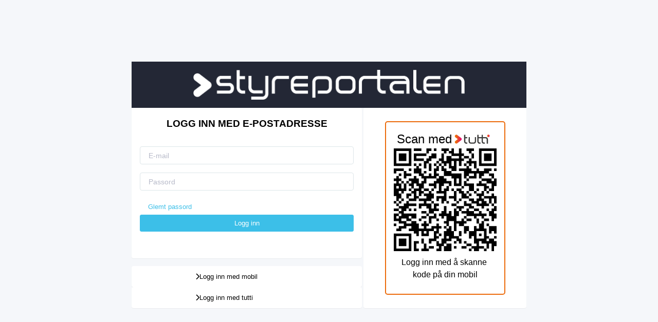

--- FILE ---
content_type: text/html; charset=utf-8
request_url: https://drift.styreportalen.no/
body_size: 2298
content:
<!DOCTYPE html>
<html lang="no">
    <head>
        <meta charset="utf-8" />

<!--        <base href="%PUBLIC_URL%/" />-->
<!--        <link rel="shortcut icon" href="%PUBLIC_URL%/favicon.ico" />-->
        <link rel="icon" type="image/svg+xml" href="/favicon.ico" />
<!--        <meta name="viewport" content="width=device-width, initial-scale=1, shrink-to-fit=no" />-->
        <meta name="viewport" content="width=device-width, initial-scale=1.0" />
<!--        <meta name="theme-color" content="#000000" />-->
        <title>Styreportalen</title>
      <script type="module" crossorigin src="/assets/index-CCHkA4u7.js"></script>
      <link rel="modulepreload" crossorigin href="/assets/@babel-runtime-OnEZdLRi.js">
      <link rel="modulepreload" crossorigin href="/assets/react-C8mNgM9E.js">
      <link rel="modulepreload" crossorigin href="/assets/scheduler-CzFDRTuY.js">
      <link rel="modulepreload" crossorigin href="/assets/react-dom-DX5wgpuU.js">
      <link rel="modulepreload" crossorigin href="/assets/use-sync-external-store-HWQMTKsJ.js">
      <link rel="modulepreload" crossorigin href="/assets/react-redux-BRCWY3z-.js">
      <link rel="modulepreload" crossorigin href="/assets/recoil-SvgHBL6t.js">
      <link rel="modulepreload" crossorigin href="/assets/redux-CfN_ZUPp.js">
      <link rel="modulepreload" crossorigin href="/assets/redux-persist-Cguc7j59.js">
      <link rel="modulepreload" crossorigin href="/assets/@remix-run-router-BfHqAVSm.js">
      <link rel="modulepreload" crossorigin href="/assets/react-router-C2Pr9GT9.js">
      <link rel="modulepreload" crossorigin href="/assets/react-router-dom-BMmWK8I2.js">
      <link rel="modulepreload" crossorigin href="/assets/react-side-effect-rP74cCWf.js">
      <link rel="modulepreload" crossorigin href="/assets/object-assign-Doe-W1qJ.js">
      <link rel="modulepreload" crossorigin href="/assets/react-helmet-ClKvf6gb.js">
      <link rel="modulepreload" crossorigin href="/assets/tslib-C_njelEF.js">
      <link rel="modulepreload" crossorigin href="/assets/@firebase-util-C3Ipg6au.js">
      <link rel="modulepreload" crossorigin href="/assets/@firebase-component-B3bLs2VT.js">
      <link rel="modulepreload" crossorigin href="/assets/@firebase-logger-zvFtR_2d.js">
      <link rel="modulepreload" crossorigin href="/assets/@firebase-app-CUKRp_SW.js">
      <link rel="modulepreload" crossorigin href="/assets/@firebase-webchannel-wrapper-BzalW5y6.js">
      <link rel="modulepreload" crossorigin href="/assets/@firebase-firestore-E9PXwVzC.js">
      <link rel="modulepreload" crossorigin href="/assets/@firebase-auth-BZ0TEilK.js">
      <link rel="modulepreload" crossorigin href="/assets/@firebase-storage-BKX5U8nm.js">
      <link rel="modulepreload" crossorigin href="/assets/@firebase-functions--xvKCWwk.js">
      <link rel="modulepreload" crossorigin href="/assets/idb-DxW49NGP.js">
      <link rel="modulepreload" crossorigin href="/assets/@firebase-installations-zK2Szerd.js">
      <link rel="modulepreload" crossorigin href="/assets/@firebase-analytics-BYCruYQi.js">
      <link rel="modulepreload" crossorigin href="/assets/@firebase-database-Cv7-3w0t.js">
      <link rel="modulepreload" crossorigin href="/assets/@firebase-messaging-BpZqhpOQ.js">
      <link rel="modulepreload" crossorigin href="/assets/@firebase-performance-BLCLR2UI.js">
      <link rel="modulepreload" crossorigin href="/assets/@firebase-remote-config-DspydIKr.js">
      <link rel="modulepreload" crossorigin href="/assets/firebase-BWohOmgf.js">
      <link rel="modulepreload" crossorigin href="/assets/to-js-date-DtuiE_3l.js">
      <link rel="modulepreload" crossorigin href="/assets/@styreportalen-common-BmLbkAYA.js">
      <link rel="modulepreload" crossorigin href="/assets/uuid-SoommWqA.js">
      <link rel="modulepreload" crossorigin href="/assets/prop-types-CFYUR1nH.js">
      <link rel="modulepreload" crossorigin href="/assets/@tinymce-tinymce-react-NrXlmT7_.js">
      <link rel="modulepreload" crossorigin href="/assets/lodash-CepuaFhK.js">
      <link rel="modulepreload" crossorigin href="/assets/i18next-54m360xi.js">
      <link rel="modulepreload" crossorigin href="/assets/crypto-js-CKHooGNc.js">
      <link rel="modulepreload" crossorigin href="/assets/cross-fetch-DYzYV1GM.js">
      <link rel="modulepreload" crossorigin href="/assets/i18next-http-backend-DvrS-WSU.js">
      <link rel="modulepreload" crossorigin href="/assets/react-i18next-CSYOiDgp.js">
      <link rel="modulepreload" crossorigin href="/assets/use-debounce-B6bW_ifz.js">
      <link rel="modulepreload" crossorigin href="/assets/@emotion-memoize-3S_6p140.js">
      <link rel="modulepreload" crossorigin href="/assets/@emotion-is-prop-valid-_QA2dFks.js">
      <link rel="modulepreload" crossorigin href="/assets/@emotion-utils-DS64p0eA.js">
      <link rel="modulepreload" crossorigin href="/assets/@emotion-unitless-sScrWPmR.js">
      <link rel="modulepreload" crossorigin href="/assets/@emotion-serialize-Cwy2nIL7.js">
      <link rel="modulepreload" crossorigin href="/assets/@emotion-use-insertion-effect-with-fallbacks-DEE51Pds.js">
      <link rel="modulepreload" crossorigin href="/assets/react-is-8JwjhRSi.js">
      <link rel="modulepreload" crossorigin href="/assets/hoist-non-react-statics-CZ-j5C-2.js">
      <link rel="modulepreload" crossorigin href="/assets/@emotion-sheet-BpB86BGA.js">
      <link rel="modulepreload" crossorigin href="/assets/stylis-FDnFs_-n.js">
      <link rel="modulepreload" crossorigin href="/assets/@emotion-cache-DGVr2xvo.js">
      <link rel="modulepreload" crossorigin href="/assets/@emotion-react-DHUlFVYY.js">
      <link rel="modulepreload" crossorigin href="/assets/@emotion-styled-KOmicp_1.js">
      <link rel="modulepreload" crossorigin href="/assets/@mui-styled-engine-D6ZUqdq2.js">
      <link rel="modulepreload" crossorigin href="/assets/clsx-B-dksMZM.js">
      <link rel="modulepreload" crossorigin href="/assets/@mui-utils-CGNNzyiW.js">
      <link rel="modulepreload" crossorigin href="/assets/@mui-private-theming-DdIq3_uQ.js">
      <link rel="modulepreload" crossorigin href="/assets/@mui-system-ClKJ3FNq.js">
      <link rel="modulepreload" crossorigin href="/assets/@popperjs-core-BQBsAJpH.js">
      <link rel="modulepreload" crossorigin href="/assets/@mui-base-AMYTHh0O.js">
      <link rel="modulepreload" crossorigin href="/assets/dom-helpers-D0mFdbeO.js">
      <link rel="modulepreload" crossorigin href="/assets/react-transition-group-BaO_rF4u.js">
      <link rel="modulepreload" crossorigin href="/assets/@mui-material-c3WKN6QN.js">
      <link rel="modulepreload" crossorigin href="/assets/luxon-B4B04Ny_.js">
      <link rel="modulepreload" crossorigin href="/assets/@date-io-luxon-CmH0TXA9.js">
      <link rel="modulepreload" crossorigin href="/assets/@mui-x-date-pickers-bDzFXxk2.js">
      <link rel="modulepreload" crossorigin href="/assets/@material-ui-pickers-CUuRSIFl.js">
      <link rel="modulepreload" crossorigin href="/assets/@syncfusion-ej2-locale-Bae6Wslg.js">
      <link rel="modulepreload" crossorigin href="/assets/@syncfusion-ej2-base-C3TPXH6c.js">
      <link rel="modulepreload" crossorigin href="/assets/zustand-B1S70MWm.js">
      <link rel="modulepreload" crossorigin href="/assets/object-keys-ZG7jWpak.js">
      <link rel="modulepreload" crossorigin href="/assets/has-symbols-jRi3KFcs.js">
      <link rel="modulepreload" crossorigin href="/assets/has-tostringtag-BVm4gedm.js">
      <link rel="modulepreload" crossorigin href="/assets/es-errors-DzOT6E3C.js">
      <link rel="modulepreload" crossorigin href="/assets/has-proto-JnoBQRdH.js">
      <link rel="modulepreload" crossorigin href="/assets/function-bind-BbkWVFrm.js">
      <link rel="modulepreload" crossorigin href="/assets/hasown-DYqjtFKE.js">
      <link rel="modulepreload" crossorigin href="/assets/get-intrinsic-kTO65dkt.js">
      <link rel="modulepreload" crossorigin href="/assets/es-define-property-DlPqrfXh.js">
      <link rel="modulepreload" crossorigin href="/assets/gopd-rUakIY3f.js">
      <link rel="modulepreload" crossorigin href="/assets/define-data-property-DFytt1C2.js">
      <link rel="modulepreload" crossorigin href="/assets/has-property-descriptors-C8NbPziL.js">
      <link rel="modulepreload" crossorigin href="/assets/set-function-length-k9IJ5EUq.js">
      <link rel="modulepreload" crossorigin href="/assets/call-bind-lLHluywK.js">
      <link rel="modulepreload" crossorigin href="/assets/is-arguments-ByHHk29x.js">
      <link rel="modulepreload" crossorigin href="/assets/define-properties-CW57opJx.js">
      <link rel="modulepreload" crossorigin href="/assets/object-is-D08887hz.js">
      <link rel="modulepreload" crossorigin href="/assets/is-regex-C7WKkFgq.js">
      <link rel="modulepreload" crossorigin href="/assets/functions-have-names-BjLFeo19.js">
      <link rel="modulepreload" crossorigin href="/assets/set-function-name-DXvdMkOX.js">
      <link rel="modulepreload" crossorigin href="/assets/regexp.prototype.flags-MXq5pQPL.js">
      <link rel="modulepreload" crossorigin href="/assets/is-date-object-D0l_J1ri.js">
      <link rel="modulepreload" crossorigin href="/assets/deep-equal--daxSqdG.js">
      <link rel="modulepreload" crossorigin href="/assets/gud-ByG96kZF.js">
      <link rel="modulepreload" crossorigin href="/assets/warning-DTi0EJRE.js">
      <link rel="modulepreload" crossorigin href="/assets/@hypnosphi-create-react-context-BGSx0qpC.js">
      <link rel="modulepreload" crossorigin href="/assets/react-lifecycles-compat-MayoXirU.js">
      <link rel="modulepreload" crossorigin href="/assets/reactstrap-DVQUMN4i.js">
      <link rel="modulepreload" crossorigin href="/assets/classnames-DTib810s.js">
      <link rel="modulepreload" crossorigin href="/assets/lodash.debounce-BLLutJOy.js">
      <link rel="modulepreload" crossorigin href="/assets/usehooks-ts-BU3q3ycc.js">
      <link rel="modulepreload" crossorigin href="/assets/reselect-HBGHfvfV.js">
      <link rel="modulepreload" crossorigin href="/assets/@mui-x-data-grid-lGdxs-jz.js">
      <link rel="modulepreload" crossorigin href="/assets/@mui-x-data-grid-pro-CrqM65-O.js">
      <link rel="modulepreload" crossorigin href="/assets/@mui-x-license-eume0jpb.js">
      <link rel="modulepreload" crossorigin href="/assets/@mui-x-data-grid-premium-Bzpe7RGR.js">
      <link rel="modulepreload" crossorigin href="/assets/memoize-one-BpVaCK-m.js">
      <link rel="modulepreload" crossorigin href="/assets/react-fast-compare-DDedVc8I.js">
      <link rel="modulepreload" crossorigin href="/assets/load-script-DghppdYS.js">
      <link rel="modulepreload" crossorigin href="/assets/react-player-CFiHJeEs.js">
      <link rel="modulepreload" crossorigin href="/assets/history-DA330aZl.js">
      <link rel="modulepreload" crossorigin href="/assets/react-error-boundary-CnzRbsig.js">
      <link rel="modulepreload" crossorigin href="/assets/base64-js-D0UyVEDn.js">
      <link rel="modulepreload" crossorigin href="/assets/ieee754-DSYfm7We.js">
      <link rel="modulepreload" crossorigin href="/assets/buffer-Ce5O-hDk.js">
      <link rel="modulepreload" crossorigin href="/assets/pako-BoIYYwlZ.js">
      <link rel="modulepreload" crossorigin href="/assets/jquery-wN5bIrMy.js">
      <link rel="modulepreload" crossorigin href="/assets/screenfull-D0pyK5vn.js">
      <link rel="modulepreload" crossorigin href="/assets/@mui-icons-material-Bha2q6yD.js">
      <link rel="modulepreload" crossorigin href="/assets/@material-ui-utils-C7dcxL5J.js">
      <link rel="modulepreload" crossorigin href="/assets/popper.js-Bi2_zVpm.js">
      <link rel="modulepreload" crossorigin href="/assets/is-in-browser-I-S1O4Zl.js">
      <link rel="modulepreload" crossorigin href="/assets/jss-plugin-rule-value-function-DLGw-GLr.js">
      <link rel="modulepreload" crossorigin href="/assets/jss-plugin-global-Cn-_0xdn.js">
      <link rel="modulepreload" crossorigin href="/assets/jss-plugin-nested-6oWrT86D.js">
      <link rel="modulepreload" crossorigin href="/assets/hyphenate-style-name-HOLnhz8K.js">
      <link rel="modulepreload" crossorigin href="/assets/jss-plugin-camel-case-B3itHn0h.js">
      <link rel="modulepreload" crossorigin href="/assets/jss-plugin-default-unit-B5lzqN1y.js">
      <link rel="modulepreload" crossorigin href="/assets/css-vendor-BtdxArPw.js">
      <link rel="modulepreload" crossorigin href="/assets/jss-plugin-vendor-prefixer-DmVWrpKl.js">
      <link rel="modulepreload" crossorigin href="/assets/jss-plugin-props-sort-D2CdvUsV.js">
      <link rel="modulepreload" crossorigin href="/assets/@material-ui-styles-1s_RIYr8.js">
      <link rel="modulepreload" crossorigin href="/assets/@material-ui-system-DODWSO7R.js">
      <link rel="modulepreload" crossorigin href="/assets/@material-ui-core-ZaQTZkPa.js">
      <link rel="modulepreload" crossorigin href="/assets/@floating-ui-utils-JebwZ-G1.js">
      <link rel="modulepreload" crossorigin href="/assets/@floating-ui-dom-cFcrhaxp.js">
      <link rel="modulepreload" crossorigin href="/assets/use-isomorphic-layout-effect-CfjqVvIu.js">
      <link rel="modulepreload" crossorigin href="/assets/react-select-DUOjr12J.js">
      <link rel="modulepreload" crossorigin href="/assets/@tanstack-query-core-CGqLx9Jl.js">
      <link rel="modulepreload" crossorigin href="/assets/@tanstack-react-query-D_ag4aBU.js">
      <link rel="modulepreload" crossorigin href="/assets/localforage-D17DoMDR.js">
      <link rel="modulepreload" crossorigin href="/assets/flatted-DItb21Qz.js">
      <link rel="modulepreload" crossorigin href="/assets/redux-thunk-Db9G6XOW.js">
      <link rel="modulepreload" crossorigin href="/assets/@redux-devtools-extension-CDi0Pqov.js">
      <link rel="modulepreload" crossorigin href="/assets/@tanstack-query-sync-storage-persister-DX91S81C.js">
      <link rel="modulepreload" crossorigin href="/assets/@tanstack-query-persist-client-core-Ca2XiA1Z.js">
      <link rel="modulepreload" crossorigin href="/assets/@fortawesome-fontawesome-svg-core-C4Y9ON9l.js">
      <link rel="modulepreload" crossorigin href="/assets/@fortawesome-free-solid-svg-icons-CEVj-yJ2.js">
      <link rel="modulepreload" crossorigin href="/assets/@fortawesome-free-regular-svg-icons-BtrpI7k6.js">
      <link rel="modulepreload" crossorigin href="/assets/@tanstack-react-query-persist-client-ZrGvJGRS.js">
      <link rel="modulepreload" crossorigin href="/assets/pdfjs-dist-DhRBmm5l.js">
      <link rel="stylesheet" crossorigin href="/assets/index-DKerdyHi.css">
      <link rel="stylesheet" crossorigin href="/assets/@fortawesome-fontawesome-free-D7TvChtT.css">
      <link rel="stylesheet" crossorigin href="/assets/animate-DNbjlcEU.css">
      <link rel="stylesheet" crossorigin href="/assets/simple-line-icons-qdDovPEk.css">
      <link rel="stylesheet" crossorigin href="/assets/loaders-C3YK0m-R.css">
    </head>

    <body class="layout-fixed">
        <noscript> You need to enable JavaScript to run this app. </noscript>
        <div id="app"></div>
    </body>
    <script src="https://ajax.googleapis.com/ajax/libs/swfobject/2.2/swfobject.js"></script>
</html>


--- FILE ---
content_type: text/css; charset=utf-8
request_url: https://drift.styreportalen.no/assets/simple-line-icons-qdDovPEk.css
body_size: 1528
content:
@font-face{font-family:simple-line-icons;src:url(/assets/Simple-Line-Icons-CKKl-dGR.eot?v=2.4.0);src:url(/assets/Simple-Line-Icons-CKKl-dGR.eot?v=2.4.0#iefix) format("embedded-opentype"),url(/assets/Simple-Line-Icons-D0KobG-u.woff2?v=2.4.0) format("woff2"),url(/assets/Simple-Line-Icons-mVuQrdSX.ttf?v=2.4.0) format("truetype"),url(/assets/Simple-Line-Icons-BAgH0-Pt.woff?v=2.4.0) format("woff"),url(/assets/Simple-Line-Icons-DsHGv33-.svg?v=2.4.0#simple-line-icons) format("svg");font-weight:400;font-style:normal}.icon-user,.icon-people,.icon-user-female,.icon-user-follow,.icon-user-following,.icon-user-unfollow,.icon-login,.icon-logout,.icon-emotsmile,.icon-phone,.icon-call-end,.icon-call-in,.icon-call-out,.icon-map,.icon-location-pin,.icon-direction,.icon-directions,.icon-compass,.icon-layers,.icon-menu,.icon-list,.icon-options-vertical,.icon-options,.icon-arrow-down,.icon-arrow-left,.icon-arrow-right,.icon-arrow-up,.icon-arrow-up-circle,.icon-arrow-left-circle,.icon-arrow-right-circle,.icon-arrow-down-circle,.icon-check,.icon-clock,.icon-plus,.icon-minus,.icon-close,.icon-event,.icon-exclamation,.icon-organization,.icon-trophy,.icon-screen-smartphone,.icon-screen-desktop,.icon-plane,.icon-notebook,.icon-mustache,.icon-mouse,.icon-magnet,.icon-energy,.icon-disc,.icon-cursor,.icon-cursor-move,.icon-crop,.icon-chemistry,.icon-speedometer,.icon-shield,.icon-screen-tablet,.icon-magic-wand,.icon-hourglass,.icon-graduation,.icon-ghost,.icon-game-controller,.icon-fire,.icon-eyeglass,.icon-envelope-open,.icon-envelope-letter,.icon-bell,.icon-badge,.icon-anchor,.icon-wallet,.icon-vector,.icon-speech,.icon-puzzle,.icon-printer,.icon-present,.icon-playlist,.icon-pin,.icon-picture,.icon-handbag,.icon-globe-alt,.icon-globe,.icon-folder-alt,.icon-folder,.icon-film,.icon-feed,.icon-drop,.icon-drawer,.icon-docs,.icon-doc,.icon-diamond,.icon-cup,.icon-calculator,.icon-bubbles,.icon-briefcase,.icon-book-open,.icon-basket-loaded,.icon-basket,.icon-bag,.icon-action-undo,.icon-action-redo,.icon-wrench,.icon-umbrella,.icon-trash,.icon-tag,.icon-support,.icon-frame,.icon-size-fullscreen,.icon-size-actual,.icon-shuffle,.icon-share-alt,.icon-share,.icon-rocket,.icon-question,.icon-pie-chart,.icon-pencil,.icon-note,.icon-loop,.icon-home,.icon-grid,.icon-graph,.icon-microphone,.icon-music-tone-alt,.icon-music-tone,.icon-earphones-alt,.icon-earphones,.icon-equalizer,.icon-like,.icon-dislike,.icon-control-start,.icon-control-rewind,.icon-control-play,.icon-control-pause,.icon-control-forward,.icon-control-end,.icon-volume-1,.icon-volume-2,.icon-volume-off,.icon-calendar,.icon-bulb,.icon-chart,.icon-ban,.icon-bubble,.icon-camrecorder,.icon-camera,.icon-cloud-download,.icon-cloud-upload,.icon-envelope,.icon-eye,.icon-flag,.icon-heart,.icon-info,.icon-key,.icon-link,.icon-lock,.icon-lock-open,.icon-magnifier,.icon-magnifier-add,.icon-magnifier-remove,.icon-paper-clip,.icon-paper-plane,.icon-power,.icon-refresh,.icon-reload,.icon-settings,.icon-star,.icon-symbol-female,.icon-symbol-male,.icon-target,.icon-credit-card,.icon-paypal,.icon-social-tumblr,.icon-social-twitter,.icon-social-facebook,.icon-social-instagram,.icon-social-linkedin,.icon-social-pinterest,.icon-social-github,.icon-social-google,.icon-social-reddit,.icon-social-skype,.icon-social-dribbble,.icon-social-behance,.icon-social-foursqare,.icon-social-soundcloud,.icon-social-spotify,.icon-social-stumbleupon,.icon-social-youtube,.icon-social-dropbox,.icon-social-vkontakte,.icon-social-steam{font-family:simple-line-icons;speak:none;font-style:normal;font-weight:400;font-variant:normal;text-transform:none;line-height:1;-webkit-font-smoothing:antialiased;-moz-osx-font-smoothing:grayscale}.icon-user:before{content:""}.icon-people:before{content:""}.icon-user-female:before{content:""}.icon-user-follow:before{content:""}.icon-user-following:before{content:""}.icon-user-unfollow:before{content:""}.icon-login:before{content:""}.icon-logout:before{content:""}.icon-emotsmile:before{content:""}.icon-phone:before{content:""}.icon-call-end:before{content:""}.icon-call-in:before{content:""}.icon-call-out:before{content:""}.icon-map:before{content:""}.icon-location-pin:before{content:""}.icon-direction:before{content:""}.icon-directions:before{content:""}.icon-compass:before{content:""}.icon-layers:before{content:""}.icon-menu:before{content:""}.icon-list:before{content:""}.icon-options-vertical:before{content:""}.icon-options:before{content:""}.icon-arrow-down:before{content:""}.icon-arrow-left:before{content:""}.icon-arrow-right:before{content:""}.icon-arrow-up:before{content:""}.icon-arrow-up-circle:before{content:""}.icon-arrow-left-circle:before{content:""}.icon-arrow-right-circle:before{content:""}.icon-arrow-down-circle:before{content:""}.icon-check:before{content:""}.icon-clock:before{content:""}.icon-plus:before{content:""}.icon-minus:before{content:""}.icon-close:before{content:""}.icon-event:before{content:""}.icon-exclamation:before{content:""}.icon-organization:before{content:""}.icon-trophy:before{content:""}.icon-screen-smartphone:before{content:""}.icon-screen-desktop:before{content:""}.icon-plane:before{content:""}.icon-notebook:before{content:""}.icon-mustache:before{content:""}.icon-mouse:before{content:""}.icon-magnet:before{content:""}.icon-energy:before{content:""}.icon-disc:before{content:""}.icon-cursor:before{content:""}.icon-cursor-move:before{content:""}.icon-crop:before{content:""}.icon-chemistry:before{content:""}.icon-speedometer:before{content:""}.icon-shield:before{content:""}.icon-screen-tablet:before{content:""}.icon-magic-wand:before{content:""}.icon-hourglass:before{content:""}.icon-graduation:before{content:""}.icon-ghost:before{content:""}.icon-game-controller:before{content:""}.icon-fire:before{content:""}.icon-eyeglass:before{content:""}.icon-envelope-open:before{content:""}.icon-envelope-letter:before{content:""}.icon-bell:before{content:""}.icon-badge:before{content:""}.icon-anchor:before{content:""}.icon-wallet:before{content:""}.icon-vector:before{content:""}.icon-speech:before{content:""}.icon-puzzle:before{content:""}.icon-printer:before{content:""}.icon-present:before{content:""}.icon-playlist:before{content:""}.icon-pin:before{content:""}.icon-picture:before{content:""}.icon-handbag:before{content:""}.icon-globe-alt:before{content:""}.icon-globe:before{content:""}.icon-folder-alt:before{content:""}.icon-folder:before{content:""}.icon-film:before{content:""}.icon-feed:before{content:""}.icon-drop:before{content:""}.icon-drawer:before{content:""}.icon-docs:before{content:""}.icon-doc:before{content:""}.icon-diamond:before{content:""}.icon-cup:before{content:""}.icon-calculator:before{content:""}.icon-bubbles:before{content:""}.icon-briefcase:before{content:""}.icon-book-open:before{content:""}.icon-basket-loaded:before{content:""}.icon-basket:before{content:""}.icon-bag:before{content:""}.icon-action-undo:before{content:""}.icon-action-redo:before{content:""}.icon-wrench:before{content:""}.icon-umbrella:before{content:""}.icon-trash:before{content:""}.icon-tag:before{content:""}.icon-support:before{content:""}.icon-frame:before{content:""}.icon-size-fullscreen:before{content:""}.icon-size-actual:before{content:""}.icon-shuffle:before{content:""}.icon-share-alt:before{content:""}.icon-share:before{content:""}.icon-rocket:before{content:""}.icon-question:before{content:""}.icon-pie-chart:before{content:""}.icon-pencil:before{content:""}.icon-note:before{content:""}.icon-loop:before{content:""}.icon-home:before{content:""}.icon-grid:before{content:""}.icon-graph:before{content:""}.icon-microphone:before{content:""}.icon-music-tone-alt:before{content:""}.icon-music-tone:before{content:""}.icon-earphones-alt:before{content:""}.icon-earphones:before{content:""}.icon-equalizer:before{content:""}.icon-like:before{content:""}.icon-dislike:before{content:""}.icon-control-start:before{content:""}.icon-control-rewind:before{content:""}.icon-control-play:before{content:""}.icon-control-pause:before{content:""}.icon-control-forward:before{content:""}.icon-control-end:before{content:""}.icon-volume-1:before{content:""}.icon-volume-2:before{content:""}.icon-volume-off:before{content:""}.icon-calendar:before{content:""}.icon-bulb:before{content:""}.icon-chart:before{content:""}.icon-ban:before{content:""}.icon-bubble:before{content:""}.icon-camrecorder:before{content:""}.icon-camera:before{content:""}.icon-cloud-download:before{content:""}.icon-cloud-upload:before{content:""}.icon-envelope:before{content:""}.icon-eye:before{content:""}.icon-flag:before{content:""}.icon-heart:before{content:""}.icon-info:before{content:""}.icon-key:before{content:""}.icon-link:before{content:""}.icon-lock:before{content:""}.icon-lock-open:before{content:""}.icon-magnifier:before{content:""}.icon-magnifier-add:before{content:""}.icon-magnifier-remove:before{content:""}.icon-paper-clip:before{content:""}.icon-paper-plane:before{content:""}.icon-power:before{content:""}.icon-refresh:before{content:""}.icon-reload:before{content:""}.icon-settings:before{content:""}.icon-star:before{content:""}.icon-symbol-female:before{content:""}.icon-symbol-male:before{content:""}.icon-target:before{content:""}.icon-credit-card:before{content:""}.icon-paypal:before{content:""}.icon-social-tumblr:before{content:""}.icon-social-twitter:before{content:""}.icon-social-facebook:before{content:""}.icon-social-instagram:before{content:""}.icon-social-linkedin:before{content:""}.icon-social-pinterest:before{content:""}.icon-social-github:before{content:""}.icon-social-google:before{content:""}.icon-social-reddit:before{content:""}.icon-social-skype:before{content:""}.icon-social-dribbble:before{content:""}.icon-social-behance:before{content:""}.icon-social-foursqare:before{content:""}.icon-social-soundcloud:before{content:""}.icon-social-spotify:before{content:""}.icon-social-stumbleupon:before{content:""}.icon-social-youtube:before{content:""}.icon-social-dropbox:before{content:""}.icon-social-vkontakte:before{content:""}.icon-social-steam:before{content:""}


--- FILE ---
content_type: text/javascript; charset=UTF-8
request_url: https://drift.styreportalen.no/assets/@firebase-functions--xvKCWwk.js
body_size: 2121
content:
import{f as b}from"./@firebase-app-CUKRp_SW.js";import{f as A,_ as l,a as d}from"./tslib-C_njelEF.js";import{C as O}from"./@firebase-component-B3bLs2VT.js";/**
 * @license
 * Copyright 2017 Google LLC
 *
 * Licensed under the Apache License, Version 2.0 (the "License");
 * you may not use this file except in compliance with the License.
 * You may obtain a copy of the License at
 *
 *   http://www.apache.org/licenses/LICENSE-2.0
 *
 * Unless required by applicable law or agreed to in writing, software
 * distributed under the License is distributed on an "AS IS" BASIS,
 * WITHOUT WARRANTIES OR CONDITIONS OF ANY KIND, either express or implied.
 * See the License for the specific language governing permissions and
 * limitations under the License.
 */var I={OK:"ok",CANCELLED:"cancelled",UNKNOWN:"unknown",INVALID_ARGUMENT:"invalid-argument",DEADLINE_EXCEEDED:"deadline-exceeded",NOT_FOUND:"not-found",ALREADY_EXISTS:"already-exists",PERMISSION_DENIED:"permission-denied",UNAUTHENTICATED:"unauthenticated",RESOURCE_EXHAUSTED:"resource-exhausted",FAILED_PRECONDITION:"failed-precondition",ABORTED:"aborted",OUT_OF_RANGE:"out-of-range",UNIMPLEMENTED:"unimplemented",INTERNAL:"internal",UNAVAILABLE:"unavailable",DATA_LOSS:"data-loss"},h=function(r){A(e,r);function e(t,n,i){var s=r.call(this,n)||this;return Object.setPrototypeOf(s,e.prototype),s.code=t,s.details=i,s}return e}(Error);function D(r){if(r>=200&&r<300)return"ok";switch(r){case 0:return"internal";case 400:return"invalid-argument";case 401:return"unauthenticated";case 403:return"permission-denied";case 404:return"not-found";case 409:return"aborted";case 429:return"resource-exhausted";case 499:return"cancelled";case 500:return"internal";case 501:return"unimplemented";case 503:return"unavailable";case 504:return"deadline-exceeded"}return"unknown"}function P(r,e,t){var n=D(r),i=n,s=void 0;try{var o=e&&e.error;if(o){var u=o.status;if(typeof u=="string"){if(!I[u])return new h("internal","internal");n=I[u],i=u}var a=o.message;typeof a=="string"&&(i=a),s=o.details,s!==void 0&&(s=t.decode(s))}}catch{}return n==="ok"?null:new h(n,i,s)}var S=function(){function r(e,t){var n=this;this.auth=null,this.messaging=null,this.auth=e.getImmediate({optional:!0}),this.messaging=t.getImmediate({optional:!0}),this.auth||e.get().then(function(i){return n.auth=i},function(){}),this.messaging||t.get().then(function(i){return n.messaging=i},function(){})}return r.prototype.getAuthToken=function(){return l(this,void 0,void 0,function(){var e;return d(this,function(t){switch(t.label){case 0:if(!this.auth)return[2,void 0];t.label=1;case 1:return t.trys.push([1,3,,4]),[4,this.auth.getToken()];case 2:return e=t.sent(),e?[2,e.accessToken]:[2,void 0];case 3:return t.sent(),[2,void 0];case 4:return[2]}})})},r.prototype.getInstanceIdToken=function(){return l(this,void 0,void 0,function(){return d(this,function(e){if(!this.messaging||!("Notification"in self)||Notification.permission!=="granted")return[2,void 0];try{return[2,this.messaging.getToken()]}catch{return[2,void 0]}return[2]})})},r.prototype.getContext=function(){return l(this,void 0,void 0,function(){var e,t;return d(this,function(n){switch(n.label){case 0:return[4,this.getAuthToken()];case 1:return e=n.sent(),[4,this.getInstanceIdToken()];case 2:return t=n.sent(),[2,{authToken:e,instanceIdToken:t}]}})})},r}();/**
 * @license
 * Copyright 2017 Google LLC
 *
 * Licensed under the Apache License, Version 2.0 (the "License");
 * you may not use this file except in compliance with the License.
 * You may obtain a copy of the License at
 *
 *   http://www.apache.org/licenses/LICENSE-2.0
 *
 * Unless required by applicable law or agreed to in writing, software
 * distributed under the License is distributed on an "AS IS" BASIS,
 * WITHOUT WARRANTIES OR CONDITIONS OF ANY KIND, either express or implied.
 * See the License for the specific language governing permissions and
 * limitations under the License.
 */var k="type.googleapis.com/google.protobuf.Int64Value",L="type.googleapis.com/google.protobuf.UInt64Value";function T(r,e){var t={};for(var n in r)r.hasOwnProperty(n)&&(t[n]=e(r[n]));return t}var R=function(){function r(){}return r.prototype.encode=function(e){var t=this;if(e==null)return null;if(e instanceof Number&&(e=e.valueOf()),typeof e=="number"&&isFinite(e)||e===!0||e===!1||Object.prototype.toString.call(e)==="[object String]")return e;if(Array.isArray(e))return e.map(function(n){return t.encode(n)});if(typeof e=="function"||typeof e=="object")return T(e,function(n){return t.encode(n)});throw new Error("Data cannot be encoded in JSON: "+e)},r.prototype.decode=function(e){var t=this;if(e==null)return e;if(e["@type"])switch(e["@type"]){case k:case L:{var n=Number(e.value);if(isNaN(n))throw new Error("Data cannot be decoded from JSON: "+e);return n}default:throw new Error("Data cannot be decoded from JSON: "+e)}return Array.isArray(e)?e.map(function(i){return t.decode(i)}):typeof e=="function"||typeof e=="object"?T(e,function(i){return t.decode(i)}):e},r}();/**
 * @license
 * Copyright 2017 Google LLC
 *
 * Licensed under the Apache License, Version 2.0 (the "License");
 * you may not use this file except in compliance with the License.
 * You may obtain a copy of the License at
 *
 *   http://www.apache.org/licenses/LICENSE-2.0
 *
 * Unless required by applicable law or agreed to in writing, software
 * distributed under the License is distributed on an "AS IS" BASIS,
 * WITHOUT WARRANTIES OR CONDITIONS OF ANY KIND, either express or implied.
 * See the License for the specific language governing permissions and
 * limitations under the License.
 */function x(r){var e,t=new Promise(function(n,i){e=setTimeout(function(){i(new h("deadline-exceeded","deadline-exceeded"))},r)});return{timer:e,promise:t}}var N=function(){function r(e,t,n,i,s){var o=this;i===void 0&&(i="us-central1"),this.app_=e,this.fetchImpl=s,this.serializer=new R,this.emulatorOrigin=null,this.INTERNAL={delete:function(){return Promise.resolve(o.deleteService())}},this.contextProvider=new S(t,n),this.cancelAllRequests=new Promise(function(a){o.deleteService=function(){return a()}});try{var u=new URL(i);this.customDomain=u.origin,this.region="us-central1"}catch{this.customDomain=null,this.region=i}}return Object.defineProperty(r.prototype,"app",{get:function(){return this.app_},enumerable:!1,configurable:!0}),r.prototype._url=function(e){var t=this.app_.options.projectId;if(this.emulatorOrigin!==null){var n=this.emulatorOrigin;return n+"/"+t+"/"+this.region+"/"+e}return this.customDomain!==null?this.customDomain+"/"+e:"https://"+this.region+"-"+t+".cloudfunctions.net/"+e},r.prototype.useEmulator=function(e,t){this.emulatorOrigin="http://"+e+":"+t},r.prototype.useFunctionsEmulator=function(e){this.emulatorOrigin=e},r.prototype.httpsCallable=function(e,t){var n=this;return function(i){return n.call(e,i,t||{})}},r.prototype.postJSON=function(e,t,n){return l(this,void 0,void 0,function(){var i,s;return d(this,function(o){switch(o.label){case 0:n["Content-Type"]="application/json",o.label=1;case 1:return o.trys.push([1,3,,4]),[4,this.fetchImpl(e,{method:"POST",body:JSON.stringify(t),headers:n})];case 2:return i=o.sent(),[3,4];case 3:return o.sent(),[2,{status:0,json:null}];case 4:s=null,o.label=5;case 5:return o.trys.push([5,7,,8]),[4,i.json()];case 6:return s=o.sent(),[3,8];case 7:return o.sent(),[3,8];case 8:return[2,{status:i.status,json:s}]}})})},r.prototype.call=function(e,t,n){return l(this,void 0,void 0,function(){var i,s,o,u,a,f,m,E,c,v,p,y;return d(this,function(g){switch(g.label){case 0:return i=this._url(e),t=this.serializer.encode(t),s={data:t},o={},[4,this.contextProvider.getContext()];case 1:return u=g.sent(),u.authToken&&(o.Authorization="Bearer "+u.authToken),u.instanceIdToken&&(o["Firebase-Instance-ID-Token"]=u.instanceIdToken),a=n.timeout||7e4,f=x(a),m=f.timer,E=f.promise,[4,Promise.race([w(m,this.postJSON(i,s,o)),E,w(m,this.cancelAllRequests)])];case 2:if(c=g.sent(),!c)throw new h("cancelled","Firebase Functions instance was deleted.");if(v=P(c.status,c.json,this.serializer),v)throw v;if(!c.json)throw new h("internal","Response is not valid JSON object.");if(p=c.json.data,typeof p>"u"&&(p=c.json.result),typeof p>"u")throw new h("internal","Response is missing data field.");return y=this.serializer.decode(p),[2,{data:y}]}})})},r}();function w(r,e){return l(this,void 0,void 0,function(){var t;return d(this,function(n){switch(n.label){case 0:return[4,e];case 1:return t=n.sent(),clearTimeout(r),[2,t]}})})}/**
 * @license
 * Copyright 2019 Google LLC
 *
 * Licensed under the Apache License, Version 2.0 (the "License");
 * you may not use this file except in compliance with the License.
 * You may obtain a copy of the License at
 *
 *   http://www.apache.org/licenses/LICENSE-2.0
 *
 * Unless required by applicable law or agreed to in writing, software
 * distributed under the License is distributed on an "AS IS" BASIS,
 * WITHOUT WARRANTIES OR CONDITIONS OF ANY KIND, either express or implied.
 * See the License for the specific language governing permissions and
 * limitations under the License.
 */var C="functions";function U(r,e){var t={Functions:N};function n(i,s){var o=s.instanceIdentifier,u=i.getProvider("app").getImmediate(),a=i.getProvider("auth-internal"),f=i.getProvider("messaging");return new N(u,a,f,o,e)}r.INTERNAL.registerComponent(new O(C,n,"PUBLIC").setServiceProps(t).setMultipleInstances(!0))}var F="@firebase/functions",_="0.6.7";/**
 * @license
 * Copyright 2017 Google LLC
 *
 * Licensed under the Apache License, Version 2.0 (the "License");
 * you may not use this file except in compliance with the License.
 * You may obtain a copy of the License at
 *
 *   http://www.apache.org/licenses/LICENSE-2.0
 *
 * Unless required by applicable law or agreed to in writing, software
 * distributed under the License is distributed on an "AS IS" BASIS,
 * WITHOUT WARRANTIES OR CONDITIONS OF ANY KIND, either express or implied.
 * See the License for the specific language governing permissions and
 * limitations under the License.
 */U(b,fetch.bind(self));b.registerVersion(F,_);


--- FILE ---
content_type: text/javascript; charset=UTF-8
request_url: https://drift.styreportalen.no/assets/recoil-SvgHBL6t.js
body_size: 12542
content:
import{R as Nn}from"./react-dom-DX5wgpuU.js";import{a as O}from"./react-C8mNgM9E.js";const nt=new Map;function ot(e){var t;return(t=nt.get(e))!==null&&t!==void 0?t:!1}ot.setPass=e=>{nt.set(e,!0)};ot.setFail=e=>{nt.set(e,!1)};var Q=ot;function Ln(e,t){const n=new Map;return e.forEach((o,r)=>{n.set(r,t(o,r))}),n}var be=Ln;function Dn(e,t){if(e!=null)return e;throw new Error(t??"Got unexpected null or undefined")}var M=Dn;function kn(e,t,{error:n}={}){return null}var Un=kn,Cn=Un;function Bn(e,t,n){return n()}function In(e){return e}var q={trace:Bn,wrap:In};function Fn(e,t){const n=new Set(e);return n.add(t),n}function Pn(e,t){const n=new Set(e);return n.delete(t),n}function xn(e,t,n){const o=new Map(e);return o.set(t,n),o}function On(e,t,n){const o=new Map(e);return o.set(t,n(o.get(t))),o}function Wn(e,t){const n=new Map(e);return n.delete(t),n}function Gn(e,t){const n=new Map(e);return t.forEach(o=>n.delete(o)),n}var rt={setByAddingToSet:Fn,setByDeletingFromSet:Pn,mapBySettingInMap:xn,mapByUpdatingInMap:On,mapByDeletingFromMap:Wn,mapByDeletingMultipleFromMap:Gn};function W(e,t,n){return t in e?Object.defineProperty(e,t,{value:n,enumerable:!0,configurable:!0,writable:!0}):e[t]=n,e}class at{constructor(t){W(this,"key",void 0),this.key=t}}class Kt extends at{}class jt extends at{}function Kn(e){return e instanceof Kt||e instanceof jt}var ke={AbstractRecoilValue:at,RecoilState:Kt,RecoilValueReadOnly:jt,isRecoilValue:Kn},jn=ke.AbstractRecoilValue,qn=ke.RecoilState,zn=ke.RecoilValueReadOnly,Hn=ke.isRecoilValue,Z=Object.freeze({__proto__:null,AbstractRecoilValue:jn,RecoilState:qn,RecoilValueReadOnly:zn,isRecoilValue:Hn});class qt{}const Jn=new qt;class Qn extends Error{constructor(t){super(`Tried to set the value of Recoil selector ${t} using an updater function, but it is an async selector in a pending or error state; this is not supported.`)}}const _e=new Map,zt=new Map;function Yn(e){if(_e.has(e.key)){const n=`Duplicate atom key "${e.key}". This is a FATAL ERROR in
      production. But it is safe to ignore this warning if it occurred because of
      hot module replacement.`;console.warn(n)}_e.set(e.key,e);const t=e.set==null?new Z.RecoilValueReadOnly(e.key):new Z.RecoilState(e.key);return zt.set(e.key,t),t}class Ht extends Error{}function Xn(e){const t=_e.get(e);if(t==null)throw new Ht(`Missing definition for RecoilValue: "${e}""`);return t}function Zn(e){return _e.get(e)}var H={nodes:_e,recoilValues:zt,registerNode:Yn,getNode:Xn,getNodeMaybe:Zn,NodeMissingError:Ht,DefaultValue:qt,DEFAULT_VALUE:Jn,RecoilValueNotReady:Qn};const{mapByDeletingFromMap:eo,mapBySettingInMap:to,setByAddingToSet:no}=rt,{getNode:Ue,getNodeMaybe:oo}=H,ro=Object.freeze(new Set);class ao extends Error{}function so(e,t,n){return Ue(n).get(e,t)}function co(e,t,n){return Ue(n).peek(e,t)}function lo(e,t,n){var o;const r=oo(t);return r==null||(o=r.invalidate)===null||o===void 0||o.call(r,e),{...e,atomValues:eo(e.atomValues,t),nonvalidatedAtoms:to(e.nonvalidatedAtoms,t,n),dirtyAtoms:no(e.dirtyAtoms,t)}}function io(e,t,n,o){const r=Ue(n);if(r.set==null)throw new ao(`Attempt to set read-only RecoilValue: ${n}`);return r.set(e,t,o)}function uo(e,t){Ue(t).cleanUp(e)}function fo(e,t,n){const o=new Set,r=Array.from(n),a=e.getGraph(t.version);for(let c=r.pop();c;c=r.pop()){var s;o.add(c);const d=(s=a.nodeToNodeSubscriptions.get(c))!==null&&s!==void 0?s:ro;for(const v of d)o.has(v)||r.push(v)}return o}var Ve={getNodeLoadable:so,peekNodeLoadable:co,setNodeValue:io,cleanUpNode:uo,setUnvalidatedAtomValue_DEPRECATED:lo,getDownstreamNodes:fo};function po(e,...t){const n=new Set;e:for(const o of e){for(const r of t)if(r.has(o))continue e;n.add(o)}return n}var Ne=po;function ho(){return{nodeDeps:new Map,nodeToNodeSubscriptions:new Map}}function vo(e){return{nodeDeps:be(e.nodeDeps,t=>new Set(t)),nodeToNodeSubscriptions:be(e.nodeToNodeSubscriptions,t=>new Set(t))}}function We(e,t,n){const{nodeDeps:o,nodeToNodeSubscriptions:r}=t;e.forEach((a,s)=>{const c=o.get(s);if(c&&n&&c!==n.nodeDeps.get(s))return;o.set(s,new Set(a)),(c==null?a:Ne(a,c)).forEach(v=>{r.has(v)||r.set(v,new Set),M(r.get(v)).add(s)}),c&&Ne(c,a).forEach(m=>{if(!r.has(m))return;const V=M(r.get(m));V.delete(s),V.size===0&&r.delete(m)})})}function So(e,t,n){var o,r,a,s;const c=t.getState();n===c.currentTree.version||n===((o=c.nextTree)===null||o===void 0?void 0:o.version)||((r=c.previousTree)===null||r===void 0||r.version);const d=t.getGraph(n);if(We(e,d),n===((a=c.previousTree)===null||a===void 0?void 0:a.version)){const m=t.getGraph(c.currentTree.version);We(e,m,d)}if(n===((s=c.previousTree)===null||s===void 0?void 0:s.version)||n===c.currentTree.version){var v;const m=(v=c.nextTree)===null||v===void 0?void 0:v.version;if(m!==void 0){const V=t.getGraph(m);We(e,V,d)}}}function go(e,t){e.forEach((n,o)=>{t.has(o)||t.set(o,new Set);const r=M(t.get(o));n.forEach(a=>r.add(a))})}function mo(e,t,n){n.has(e)||n.set(e,new Set),M(n.get(e)).add(t)}var te={addToDependencyMap:mo,cloneGraph:vo,graph:ho,mergeDepsIntoDependencyMap:go,saveDependencyMapToStore:So};const{getDownstreamNodes:Ro,getNodeLoadable:Jt,setNodeValue:yo}=Ve,{saveDependencyMapToStore:Qt}=te,{getNodeMaybe:Yt}=H,{DefaultValue:st,RecoilValueNotReady:bo}=H,{AbstractRecoilValue:_o,RecoilState:wo,RecoilValueReadOnly:Vo,isRecoilValue:Ao}=Z;function To(e,{key:t},n=e.getState().currentTree){var o,r;const a=e.getState();n.version===a.currentTree.version||n.version===((o=a.nextTree)===null||o===void 0?void 0:o.version)||(n.version,(r=a.previousTree)===null||r===void 0||r.version);const[s,c]=Jt(e,n,t);return Q("recoil_async_selector_refactor")||Qt(s,e,n.version),c}function Eo(e,t){const n=be(e,o=>o);return t.forEach((o,r)=>{o.state==="hasValue"&&o.contents instanceof st?n.delete(r):n.set(r,o)}),n}function Mo(e,t,{key:n},o){if(typeof o=="function"){const r=Jt(e,t,n)[1];if(r.state==="loading")throw new bo(n);if(r.state==="hasError")throw r.contents;return o(r.contents)}else return o}function $o(e,t,n){if(n.type==="set"){const{recoilValue:r,valueOrUpdater:a}=n,s=Mo(e,t,r,a),[c,d]=yo(e,t,r.key,s);Qt(c,e,t.version);for(const[v,m]of d.entries())Tt(t,v,m)}else if(n.type==="setLoadable"){const{recoilValue:{key:r},loadable:a}=n;Tt(t,r,a)}else if(n.type==="markModified"){const{recoilValue:{key:r}}=n;t.dirtyAtoms.add(r)}else if(n.type==="setUnvalidated"){var o;const{recoilValue:{key:r},unvalidatedValue:a}=n,s=Yt(r);s==null||(o=s.invalidate)===null||o===void 0||o.call(s,t),t.atomValues.delete(r),t.nonvalidatedAtoms.set(r,a),t.dirtyAtoms.add(r)}else Cn(`Unknown action ${n.type}`)}function Tt(e,t,n){n.state==="hasValue"&&n.contents instanceof st?e.atomValues.delete(t):e.atomValues.set(t,n),e.dirtyAtoms.add(t),e.nonvalidatedAtoms.delete(t)}function Xt(e,t){e.replaceState(n=>{const o=Lo(n);for(const r of t)$o(e,o,r);return Zt(e,o),o})}function Ce(e,t,n,o){if(ye.length){const r=ye[ye.length-1];let a=r.get(e);a||r.set(e,a=[]),a.push(t)}else q.trace(o,n,()=>Xt(e,[t]))}const ye=[];function No(){const e=new Map;return ye.push(e),()=>{for(const[t,n]of e)q.trace("Recoil batched updates","-",()=>Xt(t,n));ye.pop()}}function Lo(e){return{...e,atomValues:new Map(e.atomValues),nonvalidatedAtoms:new Map(e.nonvalidatedAtoms),dirtyAtoms:new Set(e.dirtyAtoms)}}function Zt(e,t){const n=Ro(e,t,t.dirtyAtoms);for(const a of n){var o,r;(o=Yt(a))===null||o===void 0||(r=o.invalidate)===null||r===void 0||r.call(o,t)}}function en(e,t,n){Ce(e,{type:"set",recoilValue:t,valueOrUpdater:n},t.key,"set Recoil value")}function Do(e,t,n){if(n instanceof st)return en(e,t,n);Ce(e,{type:"setLoadable",recoilValue:t,loadable:n},t.key,"set Recoil value")}function ko(e,t){Ce(e,{type:"markModified",recoilValue:t},t.key,"mark RecoilValue modified")}function Uo(e,t,n){Ce(e,{type:"setUnvalidated",recoilValue:t,unvalidatedValue:n},t.key,"set Recoil value")}let Co=0;function Bo(e,{key:t},n,o=null){const r=Co++,a=e.getState();return a.nodeToComponentSubscriptions.has(t)||a.nodeToComponentSubscriptions.set(t,new Map),M(a.nodeToComponentSubscriptions.get(t)).set(r,[o??"<not captured>",n]),{release:()=>{const s=e.getState(),c=s.nodeToComponentSubscriptions.get(t);c===void 0||!c.has(r)||(c.delete(r),c.size===0&&s.nodeToComponentSubscriptions.delete(t))}}}var ne={RecoilValueReadOnly:Vo,AbstractRecoilValue:_o,RecoilState:wo,getRecoilValueAsLoadable:To,setRecoilValue:en,setRecoilValueLoadable:Do,markRecoilValueModified:ko,setUnvalidatedRecoilValue:Uo,subscribeToRecoilValue:Bo,isRecoilValue:Ao,applyAtomValueWrites:Eo,batchStart:No,invalidateDownstreams_FOR_TESTING:Zt};const{unstable_batchedUpdates:Io}=Nn;var Fo={unstable_batchedUpdates:Io};const{batchStart:Po}=ne,{unstable_batchedUpdates:xo}=Fo;let ct=xo;const Oo=e=>{ct=e},Wo=()=>ct,Go=e=>{ct(()=>{let t=()=>{};try{t=Po(),e()}finally{t()}})};var lt={getBatcher:Wo,setBatcher:Oo,batchUpdates:Go};function Ko(e,t){t()}var jo={enqueueExecution:Ko};function*qo(e){for(const t of e)for(const n of t)yield n}var zo=qo;function*Ho(e,t){let n=0;for(const o of e)t(o,n++)&&(yield o)}var Et=Ho;function Jo(e,t){return function*(){let n=0;for(const o of e)yield t(o,n++)}()}var Qo=Jo;const{graph:Yo}=te;let Xo=0;const tn=()=>Xo++;function nn(){const e=tn();return{version:e,stateID:e,transactionMetadata:{},dirtyAtoms:new Set,atomValues:new Map,nonvalidatedAtoms:new Map}}function Zo(){const e=nn();return{currentTree:e,nextTree:null,previousTree:null,knownAtoms:new Set,knownSelectors:new Set,transactionSubscriptions:new Map,nodeTransactionSubscriptions:new Map,nodeToComponentSubscriptions:new Map,queuedComponentCallbacks_DEPRECATED:[],suspendedComponentResolvers:new Set,graphsByVersion:new Map().set(e.version,Yo()),versionsUsedByComponent:new Map}}var on={makeEmptyTreeState:nn,makeEmptyStoreState:Zo,getNextTreeStateVersion:tn};const{batchUpdates:Mt}=lt,{getDownstreamNodes:er,peekNodeLoadable:tr}=Ve,{graph:nr}=te,{DEFAULT_VALUE:or,recoilValues:Qe}=H,{getRecoilValueAsLoadable:rr,setRecoilValue:$t}=ne,{getNextTreeStateVersion:ar,makeEmptyStoreState:sr}=on;function fe(e){return Qo(e,t=>M(Qe.get(t)))}class Be{constructor(t){W(this,"_store",void 0),W(this,"getLoadable",n=>rr(this._store,n)),W(this,"getPromise",n=>this.getLoadable(n).toPromise()),W(this,"getNodes_UNSTABLE",n=>{if((n==null?void 0:n.isModified)===!0){if((n==null?void 0:n.isInitialized)===!1)return[];const a=this._store.getState().currentTree;return fe(a.dirtyAtoms)}const o=this._store.getState().knownAtoms,r=this._store.getState().knownSelectors;return(n==null?void 0:n.isInitialized)==null?Qe.values():n.isInitialized===!0?fe(zo([this._store.getState().knownAtoms,this._store.getState().knownSelectors])):Et(Qe.values(),({key:a})=>!o.has(a)&&!r.has(a))}),W(this,"getDeps_UNSTABLE",n=>{this.getLoadable(n);const o=this._store.getGraph(this._store.getState().currentTree.version).nodeDeps.get(n.key);return fe(o??[])}),W(this,"getSubscribers_UNSTABLE",({key:n})=>{const o=this._store.getState().currentTree,r=Et(er(this._store,o,new Set([n])),a=>a!==n);return{nodes:fe(r)}}),W(this,"getInfo_UNSTABLE",n=>{var o;const{key:r}=n,a=this._store.getState().currentTree,s=this._store.getGraph(a.version),c=this._store.getState().knownAtoms.has(r)?"atom":this._store.getState().knownSelectors.has(r)?"selector":void 0;return{loadable:tr(this._store,a,r),isActive:this._store.getState().knownAtoms.has(r)||this._store.getState().knownSelectors.has(r),isSet:c==="selector"?!1:a.atomValues.has(r),isModified:a.dirtyAtoms.has(r),type:c,deps:fe((o=s.nodeDeps.get(r))!==null&&o!==void 0?o:[]),subscribers:this.getSubscribers_UNSTABLE(n)}}),W(this,"map",n=>{const o=new Xe(this);return n(o),Ye(o.getStore_INTERNAL())}),W(this,"asyncMap",async n=>{const o=new Xe(this);return await n(o),Ye(o.getStore_INTERNAL())}),this._store={getState:()=>t,replaceState:n=>{t.currentTree=n(t.currentTree)},getGraph:n=>{const o=t.graphsByVersion;if(o.has(n))return M(o.get(n));const r=nr();return o.set(n,r),r},subscribeToTransactions:()=>({release:()=>{}}),addTransactionMetadata:()=>{throw new Error("Cannot subscribe to Snapshots")}}}getStore_INTERNAL(){return this._store}getID(){return this.getID_INTERNAL()}getID_INTERNAL(){return this._store.getState().currentTree.stateID}}function rn(e,t,n=!1){const o=e.getState(),r=n?ar():t.version;return{currentTree:n?{version:r,stateID:r,transactionMetadata:{...t.transactionMetadata},dirtyAtoms:new Set(t.dirtyAtoms),atomValues:new Map(t.atomValues),nonvalidatedAtoms:new Map(t.nonvalidatedAtoms)}:t,nextTree:null,previousTree:null,knownAtoms:new Set(o.knownAtoms),knownSelectors:new Set(o.knownSelectors),transactionSubscriptions:new Map,nodeTransactionSubscriptions:new Map,nodeToComponentSubscriptions:new Map,queuedComponentCallbacks_DEPRECATED:[],suspendedComponentResolvers:new Set,graphsByVersion:new Map().set(r,e.getGraph(t.version)),versionsUsedByComponent:new Map}}function cr(e){const t=new Be(sr());return e!=null?t.map(e):t}function Ye(e,t="current"){const n=e.getState(),o=t==="current"?n.currentTree:M(n.previousTree);return new Be(rn(e,o))}class Xe extends Be{constructor(t){super(rn(t.getStore_INTERNAL(),t.getStore_INTERNAL().getState().currentTree,!0)),W(this,"set",(n,o)=>{const r=this.getStore_INTERNAL();Mt(()=>{$t(r,n,o)})}),W(this,"reset",n=>Mt(()=>$t(this.getStore_INTERNAL(),n,or)))}}var Ie={Snapshot:Be,MutableSnapshot:Xe,freshSnapshot:cr,cloneSnapshot:Ye},lr=Ie.Snapshot,ir=Ie.MutableSnapshot,ur=Ie.freshSnapshot,dr=Ie.cloneSnapshot,it=Object.freeze({__proto__:null,Snapshot:lr,MutableSnapshot:ir,freshSnapshot:ur,cloneSnapshot:dr});function fr(...e){const t=new Set;for(const n of e)for(const o of n)t.add(o);return t}var pr=fr;const{useContext:an,useEffect:sn,useMemo:hr,useRef:Ge,useState:vr}=O,{cleanUpNode:Sr,getDownstreamNodes:gr,setNodeValue:mr,setUnvalidatedAtomValue_DEPRECATED:Rr}=Ve,{graph:yr,saveDependencyMapToStore:br}=te,{cloneGraph:_r}=te,{applyAtomValueWrites:wr}=ne,{freshSnapshot:Vr}=it,{getNextTreeStateVersion:Ar,makeEmptyStoreState:cn}=on,{mapByDeletingMultipleFromMap:Tr}=rt;function pe(){throw new Error("This component must be used inside a <RecoilRoot> component.")}const Er=Object.freeze({getState:pe,replaceState:pe,getGraph:pe,subscribeToTransactions:pe,addTransactionMetadata:pe});let Ze=!1;function Nt(e){if(Ze)throw new Error("An atom update was triggered within the execution of a state updater function. State updater functions provided to Recoil must be pure functions.");if(e.nextTree===null){const t=e.currentTree.version,n=Ar();e.nextTree={...e.currentTree,version:n,stateID:n,dirtyAtoms:new Set,transactionMetadata:{}},e.graphsByVersion.set(n,_r(M(e.graphsByVersion.get(t))))}}const ln=O.createContext({current:Er}),un=()=>an(ln),dn=O.createContext(null),Mr=()=>an(dn);function fn(e){const t=e.getState(),n=t.currentTree,o=n.dirtyAtoms;if(o.size){for(const[s,c]of t.nodeTransactionSubscriptions)if(o.has(s))for(const[d,v]of c)v(e);for(const[s,c]of t.transactionSubscriptions)c(e);const r=gr(e,n,o);for(const s of r){const c=t.nodeToComponentSubscriptions.get(s);if(c)for(const[d,[v,m]]of c)m(n)}let a="[available in dev build]";t.suspendedComponentResolvers.forEach(s=>q.trace("value became available, waking components",a,s))}t.queuedComponentCallbacks_DEPRECATED.forEach(r=>r(n)),t.queuedComponentCallbacks_DEPRECATED.splice(0,t.queuedComponentCallbacks_DEPRECATED.length)}function $r(e){const t=un(),[n,o]=vr([]);return e.setNotifyBatcherOfChange(()=>o({})),sn(()=>{jo.enqueueExecution("Batcher",()=>{const r=t.current.getState(),{nextTree:a}=r;if(a===null)return;r.previousTree=r.currentTree,r.currentTree=a,r.nextTree=null,fn(t.current);const s=M(r.previousTree).version;r.graphsByVersion.delete(s),r.previousTree=null})}),null}function Nr(e,t){const n=cn();return t({set:(o,r)=>{const a=n.currentTree,[s,c]=mr(e,a,o.key,r),d=new Set(c.keys());br(s,e,a.version);const v=Tr(a.nonvalidatedAtoms,d);n.currentTree={...a,dirtyAtoms:pr(a.dirtyAtoms,d),atomValues:wr(a.atomValues,c),nonvalidatedAtoms:v}},setUnvalidatedAtomValues:o=>{o.forEach((r,a)=>{n.currentTree=Rr(n.currentTree,a,r)})}}),n}function Lr(e){return Vr().map(e).getStore_INTERNAL().getState()}let Lt=0;function Dr({initializeState_DEPRECATED:e,initializeState:t,store_INTERNAL:n,children:o}){var r;let a;const s=h=>{const l=a.current.graphsByVersion;if(l.has(h))return M(l.get(h));const f=yr();return l.set(h,f),f},c=(h,l)=>{if(l==null){const{transactionSubscriptions:f}=p.current.getState(),b=Lt++;return f.set(b,h),{release:()=>{f.delete(b)}}}else{const{nodeTransactionSubscriptions:f}=p.current.getState();f.has(l)||f.set(l,new Map);const b=Lt++;return M(f.get(l)).set(b,h),{release:()=>{const N=f.get(l);N&&(N.delete(b),N.size===0&&f.delete(l))}}}},d=h=>{Nt(p.current.getState());for(const l of Object.keys(h))M(p.current.getState().nextTree).transactionMetadata[l]=h[l]},v=h=>{const l=p.current.getState();Nt(l);const f=M(l.nextTree);let b;try{Ze=!0,b=h(f)}finally{Ze=!1}b!==f&&(l.nextTree=b,M(m.current)())},m=Ge(null);function V(h){m.current=h}const $=(r=O.createMutableSource)!==null&&r!==void 0?r:O.unstable_createMutableSource,C=n??{getState:()=>a.current,replaceState:v,getGraph:s,subscribeToTransactions:c,addTransactionMetadata:d},p=Ge(C);a=Ge(e!=null?Nr(C,e):t!=null?Lr(t):cn());const S=hr(()=>$?$(a,()=>a.current.currentTree.version):null,[$,a]);return sn(()=>()=>{for(const h of p.current.getState().knownAtoms)Sr(p.current,h)},[]),O.createElement(ln.Provider,{value:p},O.createElement(dn.Provider,{value:S},O.createElement($r,{setNotifyBatcherOfChange:V}),o))}var ut={useStoreRef:un,useRecoilMutableSource:Mr,RecoilRoot:Dr,sendEndOfBatchNotifications_FOR_TESTING:fn};function kr(e,t){const n=new Map;for(const[o,r]of e)t(r,o)&&n.set(o,r);return n}var Ur=kr;function Cr(e,t){const n=new Set;for(const o of e)t(o)&&n.add(o);return n}var Br=Cr;function Ir(e,t){if(!e)throw new Error(t)}var Fr=Ir,me=Fr;function Pr(...e){const t=new Map;for(let n=0;n<e.length;n++){const o=e[n].keys();let r;for(;!(r=o.next()).done;)t.set(r.value,e[n].get(r.value))}return t}var xr=Pr,Ke;const pn=(Ke=O.useMutableSource)!==null&&Ke!==void 0?Ke:O.unstable_useMutableSource;function Or(){return pn&&!(typeof window<"u"&&window.$disableRecoilValueMutableSource_TEMP_HACK_DO_NOT_USE)}var Wr={mutableSourceExists:Or,useMutableSource:pn};const{useRef:Gr}=O;function Kr(){return Gr(),"<component name not available>"}var dt=Kr;const{useCallback:z,useEffect:Le,useMemo:jr,useRef:je,useState:ft}=O,{batchUpdates:pt}=lt,{DEFAULT_VALUE:Fe,getNode:hn,nodes:qr}=H,{useRecoilMutableSource:zr,useStoreRef:j}=ut,{AbstractRecoilValue:ht,getRecoilValueAsLoadable:vt,setRecoilValue:le,setRecoilValueLoadable:Hr,setUnvalidatedRecoilValue:Jr,subscribeToRecoilValue:St}=ne,{Snapshot:fc,cloneSnapshot:we}=it,{setByAddingToSet:Qr}=rt,{mutableSourceExists:Yr,useMutableSource:Xr}=Wr;function vn(e,t,n){if(e.state==="hasValue")return e.contents;throw e.state==="loading"?new Promise(r=>{n.current.getState().suspendedComponentResolvers.add(r)}):e.state==="hasError"?e.contents:new Error(`Invalid value of loadable atom "${t.key}"`)}function Zr(){const e=j(),[t,n]=ft([]),o=je(new Set);o.current=new Set;const r=je(new Set),a=je(new Map),s=z(d=>{const v=a.current.get(d);v&&(v.release(e.current),a.current.delete(d))},[e,a]),c=dt();return Le(()=>{const d=e.current;function v(m,V){a.current.has(V)&&n([])}Ne(o.current,r.current).forEach(m=>{if(a.current.has(m))return;const V=St(d,new ht(m),$=>{q.trace("RecoilValue subscription fired",m,()=>{v($,m)})},c);a.current.set(m,V),q.trace("initial update on subscribing",m,()=>{d.getState().nextTree?d.getState().queuedComponentCallbacks_DEPRECATED.push(q.wrap(()=>{v(d.getState(),m)})):v(d.getState(),m)})}),Ne(r.current,o.current).forEach(m=>{s(m)}),r.current=o.current}),Le(()=>{const d=a.current;return()=>d.forEach((v,m)=>s(m))},[s]),jr(()=>{function d(p){return S=>{le(e.current,p,S)}}function v(p){return()=>le(e.current,p,Fe)}function m(p){return o.current.has(p.key)||(o.current=Qr(o.current,p.key)),vt(e.current,p)}function V(p){const S=m(p);return vn(S,p,e)}function $(p){return[V(p),d(p)]}function C(p){return[m(p),d(p)]}return{getRecoilValue:V,getRecoilValueLoadable:m,getRecoilState:$,getRecoilStateLoadable:C,getSetRecoilState:d,getResetRecoilState:v}},[o,e])}const ea={current:0};function ta(e){const t=j(),n=z(()=>vt(t.current,e,t.current.getState().currentTree),[t,e]),o=dt(),r=z((a,s)=>{const c=t.current,d=St(c,e,()=>{q.trace("RecoilValue subscription fired",e.key,()=>{s()})},o);return()=>d.release(c)},[e,t,o]);return Xr(zr(),n,r)}function na(e){const t=j(),[n,o]=ft([]),r=dt();return Le(()=>{const a=t.current,s=St(a,e,c=>{q.trace("RecoilValue subscription fired",e.key,()=>{o([])})},r);return q.trace("initial update on subscribing",e.key,()=>{a.getState().nextTree?a.getState().queuedComponentCallbacks_DEPRECATED.push(q.wrap(()=>{o([])})):o([])}),()=>s.release(a)},[e,t]),vt(t.current,e)}function gt(e){return Yr()?ta(e):na(e)}function Sn(e){const t=j(),n=gt(e);return vn(n,e,t)}function mt(e){const t=j();return z(n=>{le(t.current,e,n)},[t,e])}function oa(e){const t=j();return z(()=>{le(t.current,e,Fe)},[t,e])}function ra(e){return[Sn(e),mt(e)]}function aa(e){return[gt(e),mt(e)]}function Pe(e){const t=j();Le(()=>t.current.subscribeToTransactions(e).release,[e,t])}function Dt(e){const t=e.atomValues,n=be(Ur(t,(o,r)=>{const s=hn(r).persistence_UNSTABLE;return s!=null&&s.type!=="none"&&o.state==="hasValue"}),o=>o.contents);return xr(e.nonvalidatedAtoms,n)}function sa(e){Pe(z(t=>{let n=t.getState().previousTree;const o=t.getState().currentTree;n||(n=t.getState().currentTree);const r=Dt(o),a=Dt(n),s=be(qr,d=>{var v,m,V,$;return{persistence_UNSTABLE:{type:(v=(m=d.persistence_UNSTABLE)===null||m===void 0?void 0:m.type)!==null&&v!==void 0?v:"none",backButton:(V=($=d.persistence_UNSTABLE)===null||$===void 0?void 0:$.backButton)!==null&&V!==void 0?V:!1}}}),c=Br(o.dirtyAtoms,d=>r.has(d)||a.has(d));e({atomValues:r,previousAtomValues:a,atomInfo:s,modifiedAtoms:c,transactionMetadata:{...o.transactionMetadata}})},[e]))}function ca(e){Pe(z(t=>{e({snapshot:we(t,"current"),previousSnapshot:we(t,"previous")})},[e]))}function la(){const e=j(),[t,n]=ft(()=>we(e.current));return Pe(z(o=>n(we(o)),[])),t}function gn(){const e=j();return z(t=>{var n;const o=e.current.getState(),r=(n=o.nextTree)!==null&&n!==void 0?n:o.currentTree,a=t.getStore_INTERNAL().getState().currentTree;pt(()=>{const s=new Set;for(const v of[r.atomValues.keys(),a.atomValues.keys()])for(const m of v){var c,d;((c=r.atomValues.get(m))===null||c===void 0?void 0:c.contents)!==((d=a.atomValues.get(m))===null||d===void 0?void 0:d.contents)&&hn(m).shouldRestoreFromSnapshots&&s.add(m)}s.forEach(v=>{Hr(e.current,new ht(v),a.atomValues.has(v)?M(a.atomValues.get(v)):Fe)}),e.current.replaceState(v=>({...v,stateID:t.getID_INTERNAL()}))})},[e])}function ia(){const e=j();return(t,n={})=>{pt(()=>{e.current.addTransactionMetadata(n),t.forEach((o,r)=>Jr(e.current,new ht(r),o))})}}class mn{}const ua=new mn;function da(e,t){const n=j(),o=gn();return z((...r)=>{const a=we(n.current);function s(v,m){le(n.current,v,m)}function c(v){le(n.current,v,Fe)}let d=ua;return pt(()=>{d=e({set:s,reset:c,snapshot:a,gotoSnapshot:o})(...r)}),d instanceof mn&&me(!1),d},t!=null?[...t,n]:void 0)}var fa={recoilComponentGetRecoilValueCount_FOR_TESTING:ea,useGotoRecoilSnapshot:gn,useRecoilCallback:da,useRecoilInterface:Zr,useRecoilSnapshot:la,useRecoilState:ra,useRecoilStateLoadable:aa,useRecoilTransactionObserver:ca,useRecoilValue:Sn,useRecoilValueLoadable:gt,useResetRecoilState:oa,useSetRecoilState:mt,useSetUnvalidatedAtomValues:ia,useTransactionObservation_DEPRECATED:sa,useTransactionSubscription_DEPRECATED:Pe};const{useMemo:pa}=O,{RecoilRoot:ha,useStoreRef:va}=ut;function Sa(){const e=va().current;return pa(()=>{function t({children:n}){return O.createElement(ha,{store_INTERNAL:e},n)}return t},[e])}var ga=Sa;function ma(e){return!!e&&typeof e.then=="function"}var B=ma;const Rt={getValue(){if(this.state==="loading"&&Q("recoil_async_selector_refactor"))throw this.contents.then(({__value:e})=>e);if(this.state!=="hasValue")throw this.contents;return this.contents},toPromise(){return this.state==="hasValue"?Promise.resolve(this.contents):this.state==="hasError"?Promise.reject(this.contents):Q("recoil_async_selector_refactor")?this.contents.then(({__value:e})=>e):this.contents},valueMaybe(){return this.state==="hasValue"?this.contents:void 0},valueOrThrow(){if(this.state!=="hasValue")throw new Error(`Loadable expected value, but in "${this.state}" state`);return this.contents},errorMaybe(){return this.state==="hasError"?this.contents:void 0},errorOrThrow(){if(this.state!=="hasError")throw new Error(`Loadable expected error, but in "${this.state}" state`);return this.contents},promiseMaybe(){return this.state==="loading"?Q("recoil_async_selector_refactor")?this.contents.then(({__value:e})=>e):this.contents:void 0},promiseOrThrow(){if(this.state!=="loading")throw new Error(`Loadable expected promise, but in "${this.state}" state`);return Q("recoil_async_selector_refactor")?this.contents.then(({__value:e})=>e):this.contents},map(e){if(this.state==="hasError")return this;if(this.state==="hasValue")try{const t=e(this.contents);return B(t)?ce(t):yt(t)}catch(t){return B(t)?ce(t.next(()=>e(this.contents))):bt(t)}if(this.state==="loading")return ce(this.contents.then(e).catch(t=>{if(B(t))return t.then(()=>e(this.contents));throw t}));throw new Error("Invalid Loadable state")}};function yt(e){return Object.freeze({state:"hasValue",contents:e,...Rt})}function bt(e){return Object.freeze({state:"hasError",contents:e,...Rt})}function ce(e){return Object.freeze({state:"loading",contents:e,...Rt})}function Ra(){return ce(new Promise(()=>{}))}function ya(e){return e.every(t=>t.state==="hasValue")?yt(e.map(t=>t.contents)):e.some(t=>t.state==="hasError")?bt(M(e.find(t=>t.state==="hasError"),"Invalid loadable passed to loadableAll").contents):ce(Q("recoil_async_selector_refactor")?Promise.all(e.map(t=>t.contents)).then(t=>({__value:t})):Promise.all(e.map(t=>t.contents)))}var xe={loadableWithValue:yt,loadableWithError:bt,loadableWithPromise:ce,loadableLoading:Ra,loadableAll:ya};function ba(){let e,t;const n={get:o=>o===e?t:void 0,set:(o,r)=>(e=o,t=r,n)};return n}var _a=ba;const Ae=Symbol("ArrayKeyedMap"),wa=new Map;class _t{constructor(t){if(W(this,"_base",new Map),t instanceof _t)for(const[n,o]of t.entries())this.set(n,o);else if(t)for(const[n,o]of t)this.set(n,o);return this}get(t){const n=Array.isArray(t)?t:[t];let o=this._base;return n.forEach(r=>{var a;o=(a=o.get(r))!==null&&a!==void 0?a:wa}),o===void 0?void 0:o.get(Ae)}set(t,n){const o=Array.isArray(t)?t:[t];let r=this._base,a=r;return o.forEach(s=>{a=r.get(s),a||(a=new Map,r.set(s,a)),r=a}),a.set(Ae,n),this}delete(t){const n=Array.isArray(t)?t:[t];let o=this._base,r=o;return n.forEach(a=>{r=o.get(a),r||(r=new Map,o.set(a,r)),o=r}),r.delete(Ae),this}entries(){const t=[];function n(o,r){o.forEach((a,s)=>{s===Ae?t.push([r,a]):n(a,r.concat(s))})}return n(this._base,[]),t.values()}toBuiltInMap(){return new Map(this.entries())}}var Va={ArrayKeyedMap:_t},Aa=Va.ArrayKeyedMap,Ta=Object.freeze({__proto__:null,ArrayKeyedMap:Aa});const{ArrayKeyedMap:Ea}=Ta;function Ma(){return new Ea}var Oe=Ma;function K(e,t,n){if(typeof e=="string"&&!e.includes('"')&&!e.includes("\\"))return`"${e}"`;switch(typeof e){case"undefined":return"";case"boolean":return e?"true":"false";case"number":case"symbol":return String(e);case"string":return JSON.stringify(e);case"function":if((t==null?void 0:t.allowFunctions)!==!0)throw new Error("Attempt to serialize function in a Recoil cache key");return`__FUNCTION(${e.name})__`}if(e===null)return"null";if(typeof e!="object"){var o;return(o=JSON.stringify(e))!==null&&o!==void 0?o:""}if(B(e))return"__PROMISE__";if(Array.isArray(e))return`[${e.map((r,a)=>K(r,t,a.toString()))}]`;if(typeof e.toJSON=="function")return K(e.toJSON(n),t,n);if(e instanceof Map){const r={};for(const[a,s]of e)r[typeof a=="string"?a:K(a,t)]=s;return K(r,t,n)}return e instanceof Set?K(Array.from(e).sort((r,a)=>K(r,t).localeCompare(K(a,t))),t,n):e[Symbol.iterator]!=null&&typeof e[Symbol.iterator]=="function"?K(Array.from(e),t,n):`{${Object.keys(e).filter(r=>e[r]!==void 0).sort().map(r=>`${K(r,t)}:${K(e[r],t,r)}`).join(",")}}`}function $a(e,t={allowFunctions:!1}){return K(e,t)}var ie=$a;function Na(){const e=new Map,t={get:n=>e.get(ie(n)),set:(n,o)=>(e.set(ie(n),o),t),map:e};return t}var wt=Na;function La(){let e;return{get:(t,n)=>{if(e!==void 0){for(const[r,a]of e.route){var o;if(t(r)!==a)return;n==null||(o=n.onCacheHit)===null||o===void 0||o.call(n,r)}return e.value}},set:(t,n)=>{e={route:t,value:n}},getRoot:()=>e}}var Da=La;function et(e,t,n){if(e==null){if(t.length===0)return{type:"result",result:n};{const[o,...r]=t,[a,s]=o;return{type:"branch",nodeKey:a,branches:new Map([[s,et(null,r,n)]])}}}else{if(t.length===0)return e.type!=="result"&&me(!1),e.result&&e.result.state==="loading"?{type:"result",result:n}:(e.result!==n&&me(!1),e);{const[o,...r]=t,[a,s]=o;return e.type!=="branch"&&me(!1),e.nodeKey!==a&&me(!1),e.branches.set(s,et(e.branches.get(s),r,n)),e}}}function Rn(e,t,n){var o;if(e==null)return;if(e.type==="result")return e.result;n==null||(o=n.onCacheHit)===null||o===void 0||o.call(n,e.nodeKey);const r=t(e.nodeKey);return Rn(e.branches.get(r),t,n)}var yn={setInTreeCache:et,getFromTreeCache:Rn};const{getFromTreeCache:ka,setInTreeCache:Ua}=yn;function Ca(){let e;return{get:(t,n)=>ka(e,t,n),set:(t,n)=>{e=Ua(e,t,n)},getRoot:()=>e}}var kt=Ca;const{getFromTreeCache:Ba,setInTreeCache:Ia}=yn;function Fa(){let e;return{get:(t,n)=>Ba(e,o=>ie(t(o)),n),set:(t,n)=>{e=Ia(e,t.map(([o,r])=>[o,ie(r)]),n)},getRoot:()=>e}}var Pa=Fa;function xa(e){return()=>null}var bn={startPerfBlock:xa};const{loadableWithError:he,loadableWithPromise:Oa,loadableWithValue:qe}=xe,{getNodeLoadable:Wa,peekNodeLoadable:Ga,setNodeValue:Ka}=Ve,{saveDependencyMapToStore:ja}=te,{DEFAULT_VALUE:qa,RecoilValueNotReady:za,registerNode:Ut}=H,{isRecoilValue:Ha}=Z,{AbstractRecoilValue:Ja}=Z,{setRecoilValueLoadable:Qa}=ne,{startPerfBlock:Ya}=bn,Xa=Object.freeze(new Set),ve=[],Te=new Map,Za=(()=>{let e=0;return()=>e++})();function es(){return{depValuesDiscoveredSoFarDuringAsyncWork:null,latestLoadable:null,latestExecutionId:null,stateVersion:null}}function ts(e){const{key:t,get:n,cacheImplementation_UNSTABLE:o}=e,r=e.set!=null?e.set:void 0,a=o===Oe?kt():o===wt?Pa():o===_a?Da():kt(),s=es();function c(i){i.getState().knownSelectors.add(t)}function d(i,u,g){if(u.state==="loading"){let y=Te.get(g);y==null&&Te.set(g,y=new Set),y.add(i)}}function v(i,u){const g=Te.get(u);if(g!==void 0){for(const y of g)Qa(y,new Ja(t),i);Te.delete(u)}}function m(i,u,g){if(u.atomValues.has(g))return[new Map,M(u.atomValues.get(g))];const[,y]=Wa(i,u,g),R=i.getState().knownSelectors.has(g);return y.state!=="loading"&&R&&u.atomValues.set(g,y),[new Map,y]}function V(i,u,g,y,R){return u.then(_=>{const E=qe(_);return G(g,f(y),E),C(E,R),{__value:_,__key:t}}).catch(_=>{if(F(R)&&I(y,R),B(_))return $(i,_,g,y,R);const E=he(_);throw G(g,f(y),E),C(E,R),_})}function $(i,u,g,y,R){return u.then(_=>{const{__key:E,__value:x}=_;E!=null&&g.atomValues.set(E,qe(x));const[k,U]=h(i,g,R);if(F(R)&&I(U,R),J(k),k.state!=="loading"&&(G(g,f(U),k),C(k,R)),k.state==="hasError")throw k.contents;return k.state==="hasValue"?{__value:k.contents,__key:t}:k.contents}).catch(_=>{const E=he(_);throw G(g,f(y),he(_)),C(E,R),_})}function C(i,u){F(u)&&(w(i),v(i,u))}function p(i,u,g,y){var R,_,E,x;if(F(y)||u.version===((R=i.getState())===null||R===void 0||(_=R.currentTree)===null||_===void 0?void 0:_.version)||u.version===((E=i.getState())===null||E===void 0||(x=E.nextTree)===null||x===void 0?void 0:x.version)){var k,U,P;ja(new Map([[t,g]]),i,(k=(U=i.getState())===null||U===void 0||(P=U.nextTree)===null||P===void 0?void 0:P.version)!==null&&k!==void 0?k:i.getState().currentTree.version)}}function S(i,u,g,y,R){g.add(y),p(i,u,g,R)}function h(i,u,g){const y=Ya(t);let R,_;const E=new Map,x=new Set;p(i,u,x,g);function k(U){const{key:P}=U;S(i,u,x,P,g);const[,ae]=m(i,u,P);if(E.set(P,ae),ae.state==="hasValue")return ae.contents;throw ae.contents}try{R=n({get:k}),R=Ha(R)?k(R):R,B(R)?R=V(i,R,u,E,g).finally(y):y()}catch(U){R=U,B(R)?R=$(i,R,u,E,g).finally(y):y()}return R instanceof Error?_=he(R):B(R)?_=Oa(R):_=qe(R),J(_),[_,E]}function l(i,u){var g;if(u.atomValues.has(t))return u.atomValues.get(t);const y=new Set((g=i.getGraph(u.version).nodeDeps.get(t))!==null&&g!==void 0?g:Xa);return p(i,u,y,s.latestExecutionId),a.get(_=>{const[,E]=m(i,u,_);return E.contents},{onCacheHit:_=>{_!==t&&S(i,u,y,_,s.latestExecutionId)}})}function f(i){return Array.from(i.entries()).map(([u,g])=>[u,g.contents])}function b(i,u){const g=Za(),[y,R]=h(i,u,g);return w(y,R,g,u),L(u,f(R),y),d(i,y,g),y}function N(i,u){const g=l(i,u);return g!=null?(w(g),g):A(i,u)?(d(i,M(s.latestLoadable),M(s.latestExecutionId)),M(s.latestLoadable)):b(i,u)}function A(i,u){return s.latestLoadable!=null&&s.latestExecutionId!=null&&!D(i,u)}const T=new Map;function D(i,u){var g,y;const R=(g=s.depValuesDiscoveredSoFarDuringAsyncWork)!==null&&g!==void 0?g:new Map,_=Array(((y=T.get(u.version))!==null&&y!==void 0?y:new Map).entries()),E=T.has(u.version)&&_.length===R.size&&_.every(([x,k])=>R.get(x)===k);return R==null||u.version===s.stateVersion||E?!1:(T.set(u.version,new Map(R)),Array.from(R).some(([x,k])=>{const[,U]=m(i,u,x);return U.contents!==k.contents&&!(k.state==="loading"&&U.state!=="loading")}))}function w(i,u,g,y){i.state==="loading"?(s.depValuesDiscoveredSoFarDuringAsyncWork=u,s.latestExecutionId=g,s.latestLoadable=i,s.stateVersion=y==null?void 0:y.version):(s.depValuesDiscoveredSoFarDuringAsyncWork=null,s.latestExecutionId=null,s.latestLoadable=null,s.stateVersion=null)}function L(i,u,g){g.state!=="loading"&&G(i,u,g)}function I(i,u){F(u)&&(s.depValuesDiscoveredSoFarDuringAsyncWork=i)}function F(i){return i===s.latestExecutionId}function J(i){i.state!=="loading"&&(i.contents,void 0)}function Y(i){}function G(i,u,g){i.atomValues.set(t,g),a.set(u,g)}function ue(i){if(ve.includes(t)){const u=`Recoil selector has circular dependencies: ${ve.slice(ve.indexOf(t)).join(" → ")}`;return he(new Error(u))}ve.push(t);try{return i()}finally{ve.pop()}}function oe(i,u){return a.get(y=>{const R=Ga(i,u,y);return R==null?void 0:R.contents})}function re(i,u){return c(i),[new Map,ue(()=>N(i,u))]}function de(i){i.atomValues.delete(t)}return r!=null?Ut({key:t,peek:oe,get:re,set:function(u,g,y){c(u);const R=new Map,_=new Map;function E({key:U}){const[,P]=m(u,g,U);if(P.state==="hasValue")return P.contents;throw P.state==="loading"?new za(U):P.contents}function x(U,P){const ae=typeof P=="function"?P(E(U)):P,[,En]=Ka(u,g,U.key,ae);En.forEach((Mn,$n)=>_.set($n,Mn))}function k(U){x(U,qa)}return r({set:x,get:E,reset:k},y),[R,_]},cleanUp:()=>{},invalidate:de,dangerouslyAllowMutability:e.dangerouslyAllowMutability,shouldRestoreFromSnapshots:!1}):Ut({key:t,peek:oe,get:re,cleanUp:()=>{},invalidate:de,dangerouslyAllowMutability:e.dangerouslyAllowMutability,shouldRestoreFromSnapshots:!1})}var ns=ts;const{loadableWithError:Ct,loadableWithPromise:Bt,loadableWithValue:It}=xe,{getNodeLoadable:ze,peekNodeLoadable:os,setNodeValue:rs}=Ve,{addToDependencyMap:as,mergeDepsIntoDependencyMap:Se,saveDependencyMapToStore:He}=te,{DEFAULT_VALUE:ss,RecoilValueNotReady:cs,registerNode:Ft}=H,{AbstractRecoilValue:Pt}=Z,{getRecoilValueAsLoadable:ls,isRecoilValue:is,setRecoilValueLoadable:us}=ne,{startPerfBlock:ds}=bn,xt=Object.freeze(new Set);function Je(e){const t=[];for(const n of Array.from(e.keys()).sort()){const o=M(e.get(n));t.push(n),t.push(o.state),t.push(o.contents)}return t}const Ee=new Map;function fs(e){const{key:t,get:n,cacheImplementation_UNSTABLE:o}=e,r=e.set!=null?e.set:void 0;let a=o??Oe();function s(S){S.getState().knownSelectors.add(t)}function c(S,h){if(h.state==="loading"){let l=Ee.get(h);l===void 0&&Ee.set(h,l=new Set),l.add(S)}}function d(S,h){const l=Ee.get(S);if(l!==void 0){for(const f of l)us(f,new Pt(t),h);Ee.delete(S)}}function v(S,h,l){l.state!=="loading"||l.contents.then(f=>{const b=It(f);return a=a.set(h,b),d(l,b),f}).catch(f=>{if(B(f))return f;const b=Ct(f);return a=a.set(h,b),d(l,b),f}),a=a.set(h,l),l.state!=="loading"&&S.atomValues.set(t,l)}function m(S,h){var l;const f=new Map,b=(l=S.getGraph(h.version).nodeDeps.get(t))!==null&&l!==void 0?l:xt,N=new Map(Array.from(b).sort().map(F=>{const[J,Y]=ze(S,h,F);return Se(J,f),He(f,S,h.version),[F,Y]})),A=Je(N),T=a.get(A);if(T!=null)return c(S,T),[f,T];const[D,w,L]=V(S,h);Se(D,f),He(f,S,h.version);const I=Je(L);return c(S,w),v(h,I,w),[f,w]}function V(S,h){const l=ds(t),f=new Map,b=new Map;function N({key:A}){as(t,A,b);const[T,D]=ze(S,h,A);if(f.set(A,D),Se(T,b),He(b,S,h.version),D.state==="hasValue")return D.contents;throw D.contents}try{const A=n({get:N}),T=is(A)?N(A):A;let D;return B(T)?D=Bt(T.finally(l)):(l(),D=It(T)),[b,D,f]}catch(A){const T=A.then!==void 0;let D;return T?D=Bt(A.then(()=>{const w=ls(S,new Pt(t));if(w.state==="hasError")throw w.contents;return w.contents}).finally(l)):(l(),D=Ct(A)),[b,D,f]}}function $(S,h){var l;const f=(l=S.getGraph(h.version).nodeDeps.get(t))!==null&&l!==void 0?l:xt,b=new Map(Array.from(f).sort().map(T=>[T,os(S,h,T)])),N=new Map;for(const[T,D]of b.entries()){if(D==null)return;N.set(T,D)}const A=Je(N);return a.get(A)}function C(S){S.atomValues.delete(t)}function p(S,h){s(S);const l=h.atomValues.get(t);return l!==void 0?[new Map,l]:m(S,h)}return r!=null?Ft({key:t,peek:$,get:p,set:function(h,l,f){s(h);const b=new Map,N=new Map;function A({key:w}){const[L,I]=ze(h,l,w);if(Se(L,b),I.state==="hasValue")return I.contents;throw I.state==="loading"?new cs(w):I.contents}function T(w,L){const I=typeof L=="function"?L(A(w)):L,[F,J]=rs(h,l,w.key,I);Se(F,b),J.forEach((Y,G)=>N.set(G,Y))}function D(w){T(w,ss)}return r({set:T,get:A,reset:D},f),[b,N]},invalidate:C,cleanUp:()=>{},dangerouslyAllowMutability:e.dangerouslyAllowMutability,shouldRestoreFromSnapshots:!1}):Ft({key:t,peek:$,get:p,invalidate:C,cleanUp:()=>{},dangerouslyAllowMutability:e.dangerouslyAllowMutability,shouldRestoreFromSnapshots:!1})}var ps=fs;const hs=Q("recoil_async_selector_refactor")?ns:ps;var De=hs;const{loadableWithError:Ot,loadableWithPromise:Wt,loadableWithValue:ge}=xe,{DEFAULT_VALUE:X,DefaultValue:se,registerNode:vs}=H,{isRecoilValue:Ss}=Z,{markRecoilValueModified:gs,setRecoilValue:Gt,setRecoilValueLoadable:ms}=ne;function Rs(e){const{key:t,persistence_UNSTABLE:n}=e;let o=B(e.default)?Wt(e.default.then(p=>(o=ge(p),{__key:t,__value:p})).catch(p=>{throw o=Ot(p),p})):ge(e.default),r;const a=new Map;function s(p,S){const h=S.then(l=>{var f,b;return((b=((f=p.getState().nextTree)!==null&&f!==void 0?f:p.getState().currentTree).atomValues.get(t))===null||b===void 0?void 0:b.contents)===h&&Gt(p,C,l),{__key:t,__value:l}}).catch(l=>{var f,b;throw((b=((f=p.getState().nextTree)!==null&&f!==void 0?f:p.getState().currentTree).atomValues.get(t))===null||b===void 0?void 0:b.contents)===h&&ms(p,C,Ot(l)),l});return h}function c(p,S,h){if(p.getState().knownAtoms.has(t))return;if(p.getState().knownAtoms.add(t),o.state==="loading"){let N=function(){var A;((A=p.getState().nextTree)!==null&&A!==void 0?A:p.getState().currentTree).atomValues.has(t)||gs(p,C)};o.contents.then(N).catch(N)}let l=X,f=null;if(e.effects_UNSTABLE!=null){let N=!0;const A=w=>L=>{if(N){const I=l instanceof se||B(l)?o.state==="hasValue"?o.contents:X:l;l=typeof L=="function"?L(I):L}else{if(B(L))throw new Error("Setting atoms to async values is not implemented.");typeof L!="function"&&(f={effect:w,value:L}),Gt(p,C,typeof L=="function"?I=>{const F=L(I);return f={effect:w,value:F},F}:L)}},T=w=>()=>A(w)(X),D=w=>L=>{p.subscribeToTransactions(I=>{var F;let{currentTree:J,previousTree:Y}=I.getState();Y||(Y=J);const G=J.atomValues.get(t);if(G==null||G.state==="hasValue"){var ue,oe,re;const de=G!=null?G.contents:X,i=(ue=Y.atomValues.get(t))!==null&&ue!==void 0?ue:o,u=i.state==="hasValue"?i.contents:X;(((oe=f)===null||oe===void 0?void 0:oe.effect)!==w||((re=f)===null||re===void 0?void 0:re.value)!==de)&&L(de,u)}((F=f)===null||F===void 0?void 0:F.effect)===w&&(f=null)},t)};for(const w of(b=e.effects_UNSTABLE)!==null&&b!==void 0?b:[]){var b;const L=w({node:C,trigger:h,setSelf:A(w),resetSelf:T(w),onSet:D(w)});L!=null&&a.set(p,L)}N=!1}l instanceof se||S.atomValues.set(t,B(l)?Wt(s(p,l)):ge(l))}function d(p,S){var h,l,f;return(h=(l=S.atomValues.get(t))!==null&&l!==void 0?l:(f=r)===null||f===void 0?void 0:f[1])!==null&&h!==void 0?h:o}function v(p,S){if(c(p,S,"get"),S.atomValues.has(t))return[new Map,M(S.atomValues.get(t))];if(S.nonvalidatedAtoms.has(t)){if(r!=null)return r;if(n==null)return[new Map,o];const h=S.nonvalidatedAtoms.get(t),l=n.validator(h,X),f=l instanceof se?o:ge(l);return r=[new Map,f],r}else return[new Map,o]}function m(p){var S;(S=a.get(p))===null||S===void 0||S(),a.delete(p)}function V(){r=void 0}function $(p,S,h){if(c(p,S,"set"),S.atomValues.has(t)){const l=M(S.atomValues.get(t));if(l.state==="hasValue"&&h===l.contents)return[new Map,new Map]}else if(!S.nonvalidatedAtoms.has(t)&&h instanceof se)return[new Map,new Map];return r=void 0,[new Map,new Map().set(t,ge(h))]}const C=vs({key:t,peek:d,get:v,set:$,cleanUp:m,invalidate:V,dangerouslyAllowMutability:e.dangerouslyAllowMutability,persistence_UNSTABLE:e.persistence_UNSTABLE?{type:e.persistence_UNSTABLE.type,backButton:e.persistence_UNSTABLE.backButton}:void 0,shouldRestoreFromSnapshots:!0});return C}function _n(e){const{default:t,...n}=e;return Ss(t)?ys({...n,default:t}):Rs({...n,default:t})}function ys(e){const t=_n({...e,default:X,persistence_UNSTABLE:e.persistence_UNSTABLE===void 0?void 0:{...e.persistence_UNSTABLE,validator:n=>n instanceof se?n:M(e.persistence_UNSTABLE).validator(n,X)},effects_UNSTABLE:e.effects_UNSTABLE});return De({key:`${e.key}__withFallback`,get:({get:n})=>{const o=n(t);return o instanceof se?e.default:o},set:({set:n},o)=>n(t,o),dangerouslyAllowMutability:e.dangerouslyAllowMutability})}var tt=_n;let bs=0;function _s(e){var t,n;let o=(t=(n=e.cacheImplementationForParams_UNSTABLE)===null||n===void 0?void 0:n.call(e))!==null&&t!==void 0?t:wt();return r=>{var a,s;const c=o.get(r);if(c!=null)return c;const d=`${e.key}__selectorFamily/${(a=ie(r,{allowFunctions:!0}))!==null&&a!==void 0?a:"void"}/${bs++}`,v=$=>e.get(r)($),m=(s=e.cacheImplementation_UNSTABLE)===null||s===void 0?void 0:s.call(e);let V;if(e.set!=null){const $=e.set;V=De({key:d,get:v,set:(p,S)=>$(r)(p,S),cacheImplementation_UNSTABLE:m,dangerouslyAllowMutability:e.dangerouslyAllowMutability})}else V=De({key:d,get:v,cacheImplementation_UNSTABLE:m,dangerouslyAllowMutability:e.dangerouslyAllowMutability});return o=o.set(r,V),V}}var ee=_s;const{DEFAULT_VALUE:ws,DefaultValue:Vs}=H;function As(e){let t=wt();const n={key:e.key,default:ws,persistence_UNSTABLE:e.persistence_UNSTABLE};let o;o=tt(n);const r=ee({key:`${e.key}__atomFamily/Default`,get:a=>({get:s})=>{const c=s(typeof o=="function"?o(a):o);return c instanceof Vs?typeof e.default=="function"?e.default(a):e.default:c},dangerouslyAllowMutability:e.dangerouslyAllowMutability});return a=>{var s;const c=t.get(a);if(c!=null)return c;const d=tt({...e,key:`${e.key}__${(s=ie(a))!==null&&s!==void 0?s:"void"}`,default:r(a),effects_UNSTABLE:typeof e.effects_UNSTABLE=="function"?e.effects_UNSTABLE(a):e.effects_UNSTABLE});return t=t.set(a,d),d}}var Ts=As;const Es=ee({key:"__constant",get:e=>()=>e,cacheImplementationForParams_UNSTABLE:Oe});function Ms(e){return Es(e)}var $s=Ms;const Ns=ee({key:"__error",get:e=>()=>{throw new Error(e)},cacheImplementationForParams_UNSTABLE:Oe});function Ls(e){return Ns(e)}var Ds=Ls;function ks(e){return e}var Us=ks;const{loadableWithError:wn,loadableWithPromise:Vn,loadableWithValue:An}=xe;function Vt(e,t){const n=Array(t.length).fill(void 0),o=Array(t.length).fill(void 0);for(const[r,a]of t.entries())try{n[r]=e(a)}catch(s){o[r]=s}return[n,o]}function Re(e){return e!=null&&!B(e)}function At(e){return Array.isArray(e)?e:Object.getOwnPropertyNames(e).map(t=>e[t])}function Tn(e){return e!=null&&typeof e=="object"&&e.hasOwnProperty("__value")?e.__value:e}function Me(e,t){return Array.isArray(e)?t:Object.getOwnPropertyNames(e).reduce((n,o,r)=>({...n,[o]:t[r]}),{})}function $e(e,t,n){const o=n.map((r,a)=>r==null?An(t[a]):B(r)?Vn(r):wn(r));return Me(e,o)}function Cs(e,t){return t.map((n,o)=>n===void 0?e[o]:n)}const Bs=ee({key:"__waitForNone",get:e=>({get:t})=>{const n=At(e),[o,r]=Vt(t,n);return $e(e,o,r)}}),Is=ee({key:"__waitForAny",get:e=>({get:t})=>{const n=At(e),[o,r]=Vt(t,n);if(r.some(a=>a==null))return $e(e,o,r);if(r.every(Re))throw r.find(Re);if(Q("recoil_async_selector_refactor"))return new Promise((a,s)=>{for(const[c,d]of r.entries())B(d)&&d.then(v=>{o[c]=Tn(v),r[c]=null,a($e(e,o,r))}).catch(v=>{r[c]=v,r.every(Re)&&s(r[0])})});throw new Promise((a,s)=>{for(const[c,d]of r.entries())B(d)&&d.then(v=>{o[c]=v,r[c]=null,a($e(e,o,r))}).catch(v=>{r[c]=v,r.every(Re)&&s(r[0])})})}}),Fs=ee({key:"__waitForAll",get:e=>({get:t})=>{const n=At(e),[o,r]=Vt(t,n);if(r.every(s=>s==null))return Me(e,o);const a=r.find(Re);if(a!=null)throw a;if(Q("recoil_async_selector_refactor"))return Promise.all(r).then(s=>Me(e,Cs(o,s).map(Tn)));throw Promise.all(r).then(s=>Me(e,s))}}),Ps=ee({key:"__noWait",get:e=>({get:t})=>{try{return An(t(e))}catch(n){return B(n)?Vn(n):wn(n)}}});var xs={waitForNone:Bs,waitForAny:Is,waitForAll:Fs,noWait:Ps};const{batchUpdates:Os,setBatcher:Ws}=lt,{DefaultValue:Gs}=H,{RecoilRoot:Ks}=ut,{isRecoilValue:js}=Z,{freshSnapshot:qs}=it,{useGotoRecoilSnapshot:zs,useRecoilCallback:Hs,useRecoilSnapshot:Js,useRecoilState:Qs,useRecoilStateLoadable:Ys,useRecoilTransactionObserver:Xs,useRecoilValue:Zs,useRecoilValueLoadable:ec,useResetRecoilState:tc,useSetRecoilState:nc,useSetUnvalidatedAtomValues:oc,useTransactionObservation_DEPRECATED:rc}=fa,{noWait:ac,waitForAll:sc,waitForAny:cc,waitForNone:lc}=xs;var ic={DefaultValue:Gs,RecoilRoot:Ks,useRecoilBridgeAcrossReactRoots_UNSTABLE:ga,atom:tt,selector:De,atomFamily:Ts,selectorFamily:ee,constSelector:$s,errorSelector:Ds,readOnlySelector:Us,useRecoilValue:Zs,useRecoilValueLoadable:ec,useRecoilState:Qs,useRecoilStateLoadable:Ys,useSetRecoilState:nc,useResetRecoilState:tc,useRecoilCallback:Hs,useGotoRecoilSnapshot:zs,useRecoilSnapshot:Js,useRecoilTransactionObserver_UNSTABLE:Xs,useTransactionObservation_UNSTABLE:rc,useSetUnvalidatedAtomValues_UNSTABLE:oc,noWait:ac,waitForNone:lc,waitForAny:cc,waitForAll:sc,isRecoilValue:js,batchUpdates:Os,setBatcher:Ws,snapshot_UNSTABLE:qs},pc=ic.RecoilRoot;export{pc as R};


--- FILE ---
content_type: text/javascript; charset=UTF-8
request_url: https://drift.styreportalen.no/assets/is-emoji-supported-Bl_5Mq2R.js
body_size: -223
content:
var f=new Map;function h(t){if(f.has(t))return f.get(t);var r=c(t);return f.set(t,r),r}var c=function(){var t=null;try{t=document.createElement("canvas").getContext("2d")}catch{}if(!t)return function(){return!1};var r=25,a=20,u=Math.floor(r/2);return t.font=u+"px Arial, Sans-Serif",t.textBaseline="top",t.canvas.width=a*2,t.canvas.height=r,function(n){t.clearRect(0,0,a*2,r),t.fillStyle="#FF0000",t.fillText(n,0,22),t.fillStyle="#0000FF",t.fillText(n,a,22);for(var l=t.getImageData(0,0,a,r).data,i=l.length,e=0;e<i&&!l[e+3];e+=4);if(e>=i)return!1;var v=a+e/4%a,o=Math.floor(e/4/a),s=t.getImageData(v,o,1,1).data;return!(l[e]!==s[0]||l[e+2]!==s[2]||t.measureText(n).width>=a)}}();export{h as i};


--- FILE ---
content_type: text/javascript; charset=UTF-8
request_url: https://drift.styreportalen.no/assets/@firebase-storage-BKX5U8nm.js
body_size: 9906
content:
import{f as ye}from"./@firebase-app-CUKRp_SW.js";import{f as De,_ as I,b as He,a as q,e as fe}from"./tslib-C_njelEF.js";import{F as ze,n as E}from"./@firebase-util-C3Ipg6au.js";import{C as Xe}from"./@firebase-component-B3bLs2VT.js";/**
 * @license
 * Copyright 2017 Google LLC
 *
 * Licensed under the Apache License, Version 2.0 (the "License");
 * you may not use this file except in compliance with the License.
 * You may obtain a copy of the License at
 *
 *   http://www.apache.org/licenses/LICENSE-2.0
 *
 * Unless required by applicable law or agreed to in writing, software
 * distributed under the License is distributed on an "AS IS" BASIS,
 * WITHOUT WARRANTIES OR CONDITIONS OF ANY KIND, either express or implied.
 * See the License for the specific language governing permissions and
 * limitations under the License.
 */var Re="firebasestorage.googleapis.com",we="storageBucket",Ge=2*60*1e3,$e=10*60*1e3,p=function(t){De(e,t);function e(r,n){var a=t.call(this,ee(r),"Firebase Storage: "+n+" ("+ee(r)+")")||this;return a.customData={serverResponse:null},Object.setPrototypeOf(a,e.prototype),a}return e.prototype._codeEquals=function(r){return ee(r)===this.code},Object.defineProperty(e.prototype,"message",{get:function(){return this.customData.serverResponse?this.message+`
`+this.customData.serverResponse:this.message},enumerable:!1,configurable:!0}),Object.defineProperty(e.prototype,"serverResponse",{get:function(){return this.customData.serverResponse},set:function(r){this.customData.serverResponse=r},enumerable:!1,configurable:!0}),e}(ze);function ee(t){return"storage/"+t}function oe(){var t="An unknown error occurred, please check the error payload for server response.";return new p("unknown",t)}function We(t){return new p("object-not-found","Object '"+t+"' does not exist.")}function Ke(t){return new p("quota-exceeded","Quota for bucket '"+t+"' exceeded, please view quota on https://firebase.google.com/pricing/.")}function Ye(){var t="User is not authenticated, please authenticate using Firebase Authentication and try again.";return new p("unauthenticated",t)}function Ze(t){return new p("unauthorized","User does not have permission to access '"+t+"'.")}function Je(){return new p("retry-limit-exceeded","Max retry time for operation exceeded, please try again.")}function ke(){return new p("canceled","User canceled the upload/download.")}function Qe(t){return new p("invalid-url","Invalid URL '"+t+"'.")}function Ve(t){return new p("invalid-default-bucket","Invalid default bucket '"+t+"'.")}function et(){return new p("no-default-bucket","No default bucket found. Did you set the '"+we+"' property when initializing the app?")}function Te(){return new p("cannot-slice-blob","Cannot slice blob for upload. Please retry the upload.")}function tt(){return new p("server-file-wrong-size","Server recorded incorrect upload file size, please retry the upload.")}function rt(){return new p("no-download-url","The given file does not have any download URLs.")}function C(t){return new p("invalid-argument",t)}function Se(){return new p("app-deleted","The Firebase app was deleted.")}function Pe(t){return new p("invalid-root-operation","The operation '"+t+"' cannot be performed on a root reference, create a non-root reference using child, such as .child('file.png').")}function N(t,e){return new p("invalid-format","String does not match format '"+t+"': "+e)}function H(t){throw new p("internal-error","Internal error: "+t)}/**
 * @license
 * Copyright 2017 Google LLC
 *
 * Licensed under the Apache License, Version 2.0 (the "License");
 * you may not use this file except in compliance with the License.
 * You may obtain a copy of the License at
 *
 *   http://www.apache.org/licenses/LICENSE-2.0
 *
 * Unless required by applicable law or agreed to in writing, software
 * distributed under the License is distributed on an "AS IS" BASIS,
 * WITHOUT WARRANTIES OR CONDITIONS OF ANY KIND, either express or implied.
 * See the License for the specific language governing permissions and
 * limitations under the License.
 */var w={RAW:"raw",BASE64:"base64",BASE64URL:"base64url",DATA_URL:"data_url"},te=function(){function t(e,r){this.data=e,this.contentType=r||null}return t}();function Ue(t,e){switch(t){case w.RAW:return new te(xe(e));case w.BASE64:case w.BASE64URL:return new te(Ee(t,e));case w.DATA_URL:return new te(at(e),ot(e))}throw oe()}function xe(t){for(var e=[],r=0;r<t.length;r++){var n=t.charCodeAt(r);if(n<=127)e.push(n);else if(n<=2047)e.push(192|n>>6,128|n&63);else if((n&64512)===55296){var a=r<t.length-1&&(t.charCodeAt(r+1)&64512)===56320;if(!a)e.push(239,191,189);else{var o=n,i=t.charCodeAt(++r);n=65536|(o&1023)<<10|i&1023,e.push(240|n>>18,128|n>>12&63,128|n>>6&63,128|n&63)}}else(n&64512)===56320?e.push(239,191,189):e.push(224|n>>12,128|n>>6&63,128|n&63)}return new Uint8Array(e)}function nt(t){var e;try{e=decodeURIComponent(t)}catch{throw N(w.DATA_URL,"Malformed data URL.")}return xe(e)}function Ee(t,e){switch(t){case w.BASE64:{var r=e.indexOf("-")!==-1,n=e.indexOf("_")!==-1;if(r||n){var a=r?"-":"_";throw N(t,"Invalid character '"+a+"' found: is it base64url encoded?")}break}case w.BASE64URL:{var o=e.indexOf("+")!==-1,i=e.indexOf("/")!==-1;if(o||i){var a=o?"+":"/";throw N(t,"Invalid character '"+a+"' found: is it base64 encoded?")}e=e.replace(/-/g,"+").replace(/_/g,"/");break}}var u;try{u=atob(e)}catch{throw N(t,"Invalid character found")}for(var s=new Uint8Array(u.length),l=0;l<u.length;l++)s[l]=u.charCodeAt(l);return s}var Oe=function(){function t(e){this.base64=!1,this.contentType=null;var r=e.match(/^data:([^,]+)?,/);if(r===null)throw N(w.DATA_URL,"Must be formatted 'data:[<mediatype>][;base64],<data>");var n=r[1]||null;n!=null&&(this.base64=it(n,";base64"),this.contentType=this.base64?n.substring(0,n.length-7):n),this.rest=e.substring(e.indexOf(",")+1)}return t}();function at(t){var e=new Oe(t);return e.base64?Ee(w.BASE64,e.rest):nt(e.rest)}function ot(t){var e=new Oe(t);return e.contentType}function it(t,e){var r=t.length>=e.length;return r?t.substring(t.length-e.length)===e:!1}/**
 * @license
 * Copyright 2017 Google LLC
 *
 * Licensed under the Apache License, Version 2.0 (the "License");
 * you may not use this file except in compliance with the License.
 * You may obtain a copy of the License at
 *
 *   http://www.apache.org/licenses/LICENSE-2.0
 *
 * Unless required by applicable law or agreed to in writing, software
 * distributed under the License is distributed on an "AS IS" BASIS,
 * WITHOUT WARRANTIES OR CONDITIONS OF ANY KIND, either express or implied.
 * See the License for the specific language governing permissions and
 * limitations under the License.
 */var st={STATE_CHANGED:"state_changed"},m={RUNNING:"running",PAUSED:"paused",SUCCESS:"success",CANCELED:"canceled",ERROR:"error"};function re(t){switch(t){case"running":case"pausing":case"canceling":return m.RUNNING;case"paused":return m.PAUSED;case"success":return m.SUCCESS;case"canceled":return m.CANCELED;case"error":return m.ERROR;default:return m.ERROR}}/**
 * @license
 * Copyright 2017 Google LLC
 *
 * Licensed under the Apache License, Version 2.0 (the "License");
 * you may not use this file except in compliance with the License.
 * You may obtain a copy of the License at
 *
 *   http://www.apache.org/licenses/LICENSE-2.0
 *
 * Unless required by applicable law or agreed to in writing, software
 * distributed under the License is distributed on an "AS IS" BASIS,
 * WITHOUT WARRANTIES OR CONDITIONS OF ANY KIND, either express or implied.
 * See the License for the specific language governing permissions and
 * limitations under the License.
 */var A;(function(t){t[t.NO_ERROR=0]="NO_ERROR",t[t.NETWORK_ERROR=1]="NETWORK_ERROR",t[t.ABORT=2]="ABORT"})(A||(A={}));/**
 * @license
 * Copyright 2017 Google LLC
 *
 * Licensed under the Apache License, Version 2.0 (the "License");
 * you may not use this file except in compliance with the License.
 * You may obtain a copy of the License at
 *
 *   http://www.apache.org/licenses/LICENSE-2.0
 *
 * Unless required by applicable law or agreed to in writing, software
 * distributed under the License is distributed on an "AS IS" BASIS,
 * WITHOUT WARRANTIES OR CONDITIONS OF ANY KIND, either express or implied.
 * See the License for the specific language governing permissions and
 * limitations under the License.
 */var ut=function(){function t(){var e=this;this.sent_=!1,this.xhr_=new XMLHttpRequest,this.errorCode_=A.NO_ERROR,this.sendPromise_=new Promise(function(r){e.xhr_.addEventListener("abort",function(){e.errorCode_=A.ABORT,r(e)}),e.xhr_.addEventListener("error",function(){e.errorCode_=A.NETWORK_ERROR,r(e)}),e.xhr_.addEventListener("load",function(){r(e)})})}return t.prototype.send=function(e,r,n,a){if(this.sent_)throw H("cannot .send() more than once");if(this.sent_=!0,this.xhr_.open(r,e,!0),a!==void 0)for(var o in a)a.hasOwnProperty(o)&&this.xhr_.setRequestHeader(o,a[o].toString());return n!==void 0?this.xhr_.send(n):this.xhr_.send(),this.sendPromise_},t.prototype.getErrorCode=function(){if(!this.sent_)throw H("cannot .getErrorCode() before sending");return this.errorCode_},t.prototype.getStatus=function(){if(!this.sent_)throw H("cannot .getStatus() before sending");try{return this.xhr_.status}catch{return-1}},t.prototype.getResponseText=function(){if(!this.sent_)throw H("cannot .getResponseText() before sending");return this.xhr_.responseText},t.prototype.abort=function(){this.xhr_.abort()},t.prototype.getResponseHeader=function(e){return this.xhr_.getResponseHeader(e)},t.prototype.addUploadProgressListener=function(e){this.xhr_.upload!=null&&this.xhr_.upload.addEventListener("progress",e)},t.prototype.removeUploadProgressListener=function(e){this.xhr_.upload!=null&&this.xhr_.upload.removeEventListener("progress",e)},t}();/**
 * @license
 * Copyright 2017 Google LLC
 *
 * Licensed under the Apache License, Version 2.0 (the "License");
 * you may not use this file except in compliance with the License.
 * You may obtain a copy of the License at
 *
 *   http://www.apache.org/licenses/LICENSE-2.0
 *
 * Unless required by applicable law or agreed to in writing, software
 * distributed under the License is distributed on an "AS IS" BASIS,
 * WITHOUT WARRANTIES OR CONDITIONS OF ANY KIND, either express or implied.
 * See the License for the specific language governing permissions and
 * limitations under the License.
 */var lt=function(){function t(){}return t.prototype.createXhrIo=function(){return new ut},t}();/**
 * @license
 * Copyright 2017 Google LLC
 *
 * Licensed under the Apache License, Version 2.0 (the "License");
 * you may not use this file except in compliance with the License.
 * You may obtain a copy of the License at
 *
 *   http://www.apache.org/licenses/LICENSE-2.0
 *
 * Unless required by applicable law or agreed to in writing, software
 * distributed under the License is distributed on an "AS IS" BASIS,
 * WITHOUT WARRANTIES OR CONDITIONS OF ANY KIND, either express or implied.
 * See the License for the specific language governing permissions and
 * limitations under the License.
 */var k=function(){function t(e,r){this.bucket=e,this.path_=r}return Object.defineProperty(t.prototype,"path",{get:function(){return this.path_},enumerable:!1,configurable:!0}),Object.defineProperty(t.prototype,"isRoot",{get:function(){return this.path.length===0},enumerable:!1,configurable:!0}),t.prototype.fullServerUrl=function(){var e=encodeURIComponent;return"/b/"+e(this.bucket)+"/o/"+e(this.path)},t.prototype.bucketOnlyServerUrl=function(){var e=encodeURIComponent;return"/b/"+e(this.bucket)+"/o"},t.makeFromBucketSpec=function(e,r){var n;try{n=t.makeFromUrl(e,r)}catch{return new t(e,"")}if(n.path==="")return n;throw Ve(e)},t.makeFromUrl=function(e,r){var n=null,a="([A-Za-z0-9.\\-_]+)";function o(T){T.path.charAt(T.path.length-1)==="/"&&(T.path_=T.path_.slice(0,-1))}var i="(/(.*))?$",u=new RegExp("^gs://"+a+i,"i"),s={bucket:1,path:3};function l(T){T.path_=decodeURIComponent(T.path)}for(var c="v[A-Za-z0-9_]+",h=r.replace(/[.]/g,"\\."),d="(/([^?#]*).*)?$",g=new RegExp("^https?://"+h+"/"+c+"/b/"+a+"/o"+d,"i"),f={bucket:1,path:3},_=r===Re?"(?:storage.googleapis.com|storage.cloud.google.com)":r,b="([^?#]*)",x=new RegExp("^https?://"+_+"/"+a+"/"+b,"i"),y={bucket:1,path:2},R=[{regex:u,indices:s,postModify:o},{regex:g,indices:f,postModify:l},{regex:x,indices:y,postModify:l}],P=0;P<R.length;P++){var B=R[P],j=B.regex.exec(e);if(j){var V=j[B.indices.bucket],M=j[B.indices.path];M||(M=""),n=new t(V,M),B.postModify(n);break}}if(n==null)throw Qe(e);return n},t}(),ct=function(){function t(e){this.promise_=Promise.reject(e)}return t.prototype.getPromise=function(){return this.promise_},t.prototype.cancel=function(e){},t}();/**
 * @license
 * Copyright 2017 Google LLC
 *
 * Licensed under the Apache License, Version 2.0 (the "License");
 * you may not use this file except in compliance with the License.
 * You may obtain a copy of the License at
 *
 *   http://www.apache.org/licenses/LICENSE-2.0
 *
 * Unless required by applicable law or agreed to in writing, software
 * distributed under the License is distributed on an "AS IS" BASIS,
 * WITHOUT WARRANTIES OR CONDITIONS OF ANY KIND, either express or implied.
 * See the License for the specific language governing permissions and
 * limitations under the License.
 */function ft(t,e,r){var n=1,a=null,o=!1,i=0;function u(){return i===2}var s=!1;function l(){for(var f=[],_=0;_<arguments.length;_++)f[_]=arguments[_];s||(s=!0,e.apply(null,f))}function c(f){a=setTimeout(function(){a=null,t(h,u())},f)}function h(f){for(var _=[],b=1;b<arguments.length;b++)_[b-1]=arguments[b];if(!s){if(f){l.call.apply(l,fe([null,f],_));return}var x=u()||o;if(x){l.call.apply(l,fe([null,f],_));return}n<64&&(n*=2);var y;i===1?(i=2,y=0):y=(n+Math.random())*1e3,c(y)}}var d=!1;function g(f){d||(d=!0,!s&&(a!==null?(f||(i=2),clearTimeout(a),c(0)):f||(i=1)))}return c(0),setTimeout(function(){o=!0,g(!0)},r),g}function ht(t){t(!1)}/**
 * @license
 * Copyright 2017 Google LLC
 *
 * Licensed under the Apache License, Version 2.0 (the "License");
 * you may not use this file except in compliance with the License.
 * You may obtain a copy of the License at
 *
 *   http://www.apache.org/licenses/LICENSE-2.0
 *
 * Unless required by applicable law or agreed to in writing, software
 * distributed under the License is distributed on an "AS IS" BASIS,
 * WITHOUT WARRANTIES OR CONDITIONS OF ANY KIND, either express or implied.
 * See the License for the specific language governing permissions and
 * limitations under the License.
 */function dt(t){return t!==void 0}function pt(t){return typeof t=="function"}function _t(t){return typeof t=="object"&&!Array.isArray(t)}function W(t){return typeof t=="string"||t instanceof String}function he(t){return ie()&&t instanceof Blob}function ie(){return typeof Blob<"u"}function ne(t,e,r,n){if(n<e)throw C("Invalid value for '"+t+"'. Expected "+e+" or greater.");if(n>r)throw C("Invalid value for '"+t+"'. Expected "+r+" or less.")}/**
 * @license
 * Copyright 2017 Google LLC
 *
 * Licensed under the Apache License, Version 2.0 (the "License");
 * you may not use this file except in compliance with the License.
 * You may obtain a copy of the License at
 *
 *   http://www.apache.org/licenses/LICENSE-2.0
 *
 * Unless required by applicable law or agreed to in writing, software
 * distributed under the License is distributed on an "AS IS" BASIS,
 * WITHOUT WARRANTIES OR CONDITIONS OF ANY KIND, either express or implied.
 * See the License for the specific language governing permissions and
 * limitations under the License.
 */function O(t,e){var r=e.match(/^(\w+):\/\/.+/),n=r==null?void 0:r[1],a=e;return n==null&&(a="https://"+e),a+"/v0"+t}function Ce(t){var e=encodeURIComponent,r="?";for(var n in t)if(t.hasOwnProperty(n)){var a=e(n)+"="+e(t[n]);r=r+a+"&"}return r=r.slice(0,-1),r}/**
 * @license
 * Copyright 2017 Google LLC
 *
 * Licensed under the Apache License, Version 2.0 (the "License");
 * you may not use this file except in compliance with the License.
 * You may obtain a copy of the License at
 *
 *   http://www.apache.org/licenses/LICENSE-2.0
 *
 * Unless required by applicable law or agreed to in writing, software
 * distributed under the License is distributed on an "AS IS" BASIS,
 * WITHOUT WARRANTIES OR CONDITIONS OF ANY KIND, either express or implied.
 * See the License for the specific language governing permissions and
 * limitations under the License.
 */var gt=function(){function t(e,r,n,a,o,i,u,s,l,c,h){var d=this;this.pendingXhr_=null,this.backoffId_=null,this.canceled_=!1,this.appDelete_=!1,this.url_=e,this.method_=r,this.headers_=n,this.body_=a,this.successCodes_=o.slice(),this.additionalRetryCodes_=i.slice(),this.callback_=u,this.errorCallback_=s,this.progressCallback_=c,this.timeout_=l,this.pool_=h,this.promise_=new Promise(function(g,f){d.resolve_=g,d.reject_=f,d.start_()})}return t.prototype.start_=function(){var e=this;function r(a,o){if(o){a(!1,new z(!1,null,!0));return}var i=e.pool_.createXhrIo();e.pendingXhr_=i;function u(s){var l=s.loaded,c=s.lengthComputable?s.total:-1;e.progressCallback_!==null&&e.progressCallback_(l,c)}e.progressCallback_!==null&&i.addUploadProgressListener(u),i.send(e.url_,e.method_,e.body_,e.headers_).then(function(s){e.progressCallback_!==null&&s.removeUploadProgressListener(u),e.pendingXhr_=null,s=s;var l=s.getErrorCode()===A.NO_ERROR,c=s.getStatus();if(!l||e.isRetryStatusCode_(c)){var h=s.getErrorCode()===A.ABORT;a(!1,new z(!1,null,h));return}var d=e.successCodes_.indexOf(c)!==-1;a(!0,new z(d,s))})}function n(a,o){var i=e.resolve_,u=e.reject_,s=o.xhr;if(o.wasSuccessCode)try{var l=e.callback_(s,s.getResponseText());dt(l)?i(l):i()}catch(h){u(h)}else if(s!==null){var c=oe();c.serverResponse=s.getResponseText(),e.errorCallback_?u(e.errorCallback_(s,c)):u(c)}else if(o.canceled){var c=e.appDelete_?Se():ke();u(c)}else{var c=Je();u(c)}}this.canceled_?n(!1,new z(!1,null,!0)):this.backoffId_=ft(r,n,this.timeout_)},t.prototype.getPromise=function(){return this.promise_},t.prototype.cancel=function(e){this.canceled_=!0,this.appDelete_=e||!1,this.backoffId_!==null&&ht(this.backoffId_),this.pendingXhr_!==null&&this.pendingXhr_.abort()},t.prototype.isRetryStatusCode_=function(e){var r=e>=500&&e<600,n=[408,429],a=n.indexOf(e)!==-1,o=this.additionalRetryCodes_.indexOf(e)!==-1;return r||a||o},t}(),z=function(){function t(e,r,n){this.wasSuccessCode=e,this.xhr=r,this.canceled=!!n}return t}();function vt(t,e){e!==null&&e.length>0&&(t.Authorization="Firebase "+e)}function mt(t,e){t["X-Firebase-Storage-Version"]="webjs/"+(e??"AppManager")}function bt(t,e){e&&(t["X-Firebase-GMPID"]=e)}function yt(t,e,r,n,a){var o=Ce(t.urlParams),i=t.url+o,u=Object.assign({},t.headers);return bt(u,e),vt(u,r),mt(u,a),new gt(i,t.method,u,t.body,t.successCodes,t.additionalRetryCodes,t.handler,t.errorHandler,t.timeout,t.progressCallback,n)}/**
 * @license
 * Copyright 2017 Google LLC
 *
 * Licensed under the Apache License, Version 2.0 (the "License");
 * you may not use this file except in compliance with the License.
 * You may obtain a copy of the License at
 *
 *   http://www.apache.org/licenses/LICENSE-2.0
 *
 * Unless required by applicable law or agreed to in writing, software
 * distributed under the License is distributed on an "AS IS" BASIS,
 * WITHOUT WARRANTIES OR CONDITIONS OF ANY KIND, either express or implied.
 * See the License for the specific language governing permissions and
 * limitations under the License.
 */function Rt(){return typeof BlobBuilder<"u"?BlobBuilder:typeof WebKitBlobBuilder<"u"?WebKitBlobBuilder:void 0}function wt(){for(var t=[],e=0;e<arguments.length;e++)t[e]=arguments[e];var r=Rt();if(r!==void 0){for(var n=new r,a=0;a<t.length;a++)n.append(t[a]);return n.getBlob()}else{if(ie())return new Blob(t);throw new p("unsupported-environment","This browser doesn't seem to support creating Blobs")}}function kt(t,e,r){return t.webkitSlice?t.webkitSlice(e,r):t.mozSlice?t.mozSlice(e,r):t.slice?t.slice(e,r):null}/**
 * @license
 * Copyright 2017 Google LLC
 *
 * Licensed under the Apache License, Version 2.0 (the "License");
 * you may not use this file except in compliance with the License.
 * You may obtain a copy of the License at
 *
 *   http://www.apache.org/licenses/LICENSE-2.0
 *
 * Unless required by applicable law or agreed to in writing, software
 * distributed under the License is distributed on an "AS IS" BASIS,
 * WITHOUT WARRANTIES OR CONDITIONS OF ANY KIND, either express or implied.
 * See the License for the specific language governing permissions and
 * limitations under the License.
 */var se=function(){function t(e,r){var n=0,a="";he(e)?(this.data_=e,n=e.size,a=e.type):e instanceof ArrayBuffer?(r?this.data_=new Uint8Array(e):(this.data_=new Uint8Array(e.byteLength),this.data_.set(new Uint8Array(e))),n=this.data_.length):e instanceof Uint8Array&&(r?this.data_=e:(this.data_=new Uint8Array(e.length),this.data_.set(e)),n=e.length),this.size_=n,this.type_=a}return t.prototype.size=function(){return this.size_},t.prototype.type=function(){return this.type_},t.prototype.slice=function(e,r){if(he(this.data_)){var n=this.data_,a=kt(n,e,r);return a===null?null:new t(a)}else{var o=new Uint8Array(this.data_.buffer,e,r-e);return new t(o,!0)}},t.getBlob=function(){for(var e=[],r=0;r<arguments.length;r++)e[r]=arguments[r];if(ie()){var n=e.map(function(s){return s instanceof t?s.data_:s});return new t(wt.apply(null,n))}else{var a=e.map(function(s){return W(s)?Ue(w.RAW,s).data:s.data_}),o=0;a.forEach(function(s){o+=s.byteLength});var i=new Uint8Array(o),u=0;return a.forEach(function(s){for(var l=0;l<s.length;l++)i[u++]=s[l]}),new t(i,!0)}},t.prototype.uploadData=function(){return this.data_},t}();/**
 * @license
 * Copyright 2017 Google LLC
 *
 * Licensed under the Apache License, Version 2.0 (the "License");
 * you may not use this file except in compliance with the License.
 * You may obtain a copy of the License at
 *
 *   http://www.apache.org/licenses/LICENSE-2.0
 *
 * Unless required by applicable law or agreed to in writing, software
 * distributed under the License is distributed on an "AS IS" BASIS,
 * WITHOUT WARRANTIES OR CONDITIONS OF ANY KIND, either express or implied.
 * See the License for the specific language governing permissions and
 * limitations under the License.
 */function ue(t){var e;try{e=JSON.parse(t)}catch{return null}return _t(e)?e:null}/**
 * @license
 * Copyright 2017 Google LLC
 *
 * Licensed under the Apache License, Version 2.0 (the "License");
 * you may not use this file except in compliance with the License.
 * You may obtain a copy of the License at
 *
 *   http://www.apache.org/licenses/LICENSE-2.0
 *
 * Unless required by applicable law or agreed to in writing, software
 * distributed under the License is distributed on an "AS IS" BASIS,
 * WITHOUT WARRANTIES OR CONDITIONS OF ANY KIND, either express or implied.
 * See the License for the specific language governing permissions and
 * limitations under the License.
 */function Tt(t){if(t.length===0)return null;var e=t.lastIndexOf("/");if(e===-1)return"";var r=t.slice(0,e);return r}function St(t,e){var r=e.split("/").filter(function(n){return n.length>0}).join("/");return t.length===0?r:t+"/"+r}function Ae(t){var e=t.lastIndexOf("/",t.length-2);return e===-1?t:t.slice(e+1)}/**
 * @license
 * Copyright 2017 Google LLC
 *
 * Licensed under the Apache License, Version 2.0 (the "License");
 * you may not use this file except in compliance with the License.
 * You may obtain a copy of the License at
 *
 *   http://www.apache.org/licenses/LICENSE-2.0
 *
 * Unless required by applicable law or agreed to in writing, software
 * distributed under the License is distributed on an "AS IS" BASIS,
 * WITHOUT WARRANTIES OR CONDITIONS OF ANY KIND, either express or implied.
 * See the License for the specific language governing permissions and
 * limitations under the License.
 */function Pt(t,e){return e}var v=function(){function t(e,r,n,a){this.server=e,this.local=r||e,this.writable=!!n,this.xform=a||Pt}return t}(),X=null;function Ut(t){return!W(t)||t.length<2?t:Ae(t)}function K(){if(X)return X;var t=[];t.push(new v("bucket")),t.push(new v("generation")),t.push(new v("metageneration")),t.push(new v("name","fullPath",!0));function e(o,i){return Ut(i)}var r=new v("name");r.xform=e,t.push(r);function n(o,i){return i!==void 0?Number(i):i}var a=new v("size");return a.xform=n,t.push(a),t.push(new v("timeCreated")),t.push(new v("updated")),t.push(new v("md5Hash",null,!0)),t.push(new v("cacheControl",null,!0)),t.push(new v("contentDisposition",null,!0)),t.push(new v("contentEncoding",null,!0)),t.push(new v("contentLanguage",null,!0)),t.push(new v("contentType",null,!0)),t.push(new v("metadata","customMetadata",!0)),X=t,X}function xt(t,e){function r(){var n=t.bucket,a=t.fullPath,o=new k(n,a);return e._makeStorageReference(o)}Object.defineProperty(t,"ref",{get:r})}function Et(t,e,r){var n={};n.type="file";for(var a=r.length,o=0;o<a;o++){var i=r[o];n[i.local]=i.xform(n,e[i.server])}return xt(n,t),n}function Ie(t,e,r){var n=ue(e);if(n===null)return null;var a=n;return Et(t,a,r)}function Ot(t,e,r){var n=ue(e);if(n===null||!W(n.downloadTokens))return null;var a=n.downloadTokens;if(a.length===0)return null;var o=encodeURIComponent,i=a.split(","),u=i.map(function(s){var l=t.bucket,c=t.fullPath,h="/b/"+o(l)+"/o/"+o(c),d=O(h,r),g=Ce({alt:"media",token:s});return d+g});return u[0]}function le(t,e){for(var r={},n=e.length,a=0;a<n;a++){var o=e[a];o.writable&&(r[o.server]=t[o.local])}return JSON.stringify(r)}/**
 * @license
 * Copyright 2019 Google LLC
 *
 * Licensed under the Apache License, Version 2.0 (the "License");
 * you may not use this file except in compliance with the License.
 * You may obtain a copy of the License at
 *
 *   http://www.apache.org/licenses/LICENSE-2.0
 *
 * Unless required by applicable law or agreed to in writing, software
 * distributed under the License is distributed on an "AS IS" BASIS,
 * WITHOUT WARRANTIES OR CONDITIONS OF ANY KIND, either express or implied.
 * See the License for the specific language governing permissions and
 * limitations under the License.
 */var de="prefixes",pe="items";function Ct(t,e,r){var n={prefixes:[],items:[],nextPageToken:r.nextPageToken};if(r[de])for(var a=0,o=r[de];a<o.length;a++){var i=o[a],u=i.replace(/\/$/,""),s=t._makeStorageReference(new k(e,u));n.prefixes.push(s)}if(r[pe])for(var l=0,c=r[pe];l<c.length;l++){var h=c[l],s=t._makeStorageReference(new k(e,h.name));n.items.push(s)}return n}function At(t,e,r){var n=ue(r);if(n===null)return null;var a=n;return Ct(t,e,a)}var U=function(){function t(e,r,n,a){this.url=e,this.method=r,this.handler=n,this.timeout=a,this.urlParams={},this.headers={},this.body=null,this.errorHandler=null,this.progressCallback=null,this.successCodes=[200],this.additionalRetryCodes=[]}return t}();/**
 * @license
 * Copyright 2017 Google LLC
 *
 * Licensed under the Apache License, Version 2.0 (the "License");
 * you may not use this file except in compliance with the License.
 * You may obtain a copy of the License at
 *
 *   http://www.apache.org/licenses/LICENSE-2.0
 *
 * Unless required by applicable law or agreed to in writing, software
 * distributed under the License is distributed on an "AS IS" BASIS,
 * WITHOUT WARRANTIES OR CONDITIONS OF ANY KIND, either express or implied.
 * See the License for the specific language governing permissions and
 * limitations under the License.
 */function S(t){if(!t)throw oe()}function Y(t,e){function r(n,a){var o=Ie(t,a,e);return S(o!==null),o}return r}function It(t,e){function r(n,a){var o=At(t,e,a);return S(o!==null),o}return r}function qt(t,e){function r(n,a){var o=Ie(t,a,e);return S(o!==null),Ot(o,a,t.host)}return r}function F(t){function e(r,n){var a;return r.getStatus()===401?a=Ye():r.getStatus()===402?a=Ke(t.bucket):r.getStatus()===403?a=Ze(t.path):a=n,a.serverResponse=n.serverResponse,a}return e}function Z(t){var e=F(t);function r(n,a){var o=e(n,a);return n.getStatus()===404&&(o=We(t.path)),o.serverResponse=a.serverResponse,o}return r}function qe(t,e,r){var n=e.fullServerUrl(),a=O(n,t.host),o="GET",i=t.maxOperationRetryTime,u=new U(a,o,Y(t,r),i);return u.errorHandler=Z(e),u}function Bt(t,e,r,n,a){var o={};e.isRoot?o.prefix="":o.prefix=e.path+"/",r.length>0&&(o.delimiter=r),n&&(o.pageToken=n),a&&(o.maxResults=a);var i=e.bucketOnlyServerUrl(),u=O(i,t.host),s="GET",l=t.maxOperationRetryTime,c=new U(u,s,It(t,e.bucket),l);return c.urlParams=o,c.errorHandler=F(e),c}function jt(t,e,r){var n=e.fullServerUrl(),a=O(n,t.host),o="GET",i=t.maxOperationRetryTime,u=new U(a,o,qt(t,r),i);return u.errorHandler=Z(e),u}function Lt(t,e,r,n){var a=e.fullServerUrl(),o=O(a,t.host),i="PATCH",u=le(r,n),s={"Content-Type":"application/json; charset=utf-8"},l=t.maxOperationRetryTime,c=new U(o,i,Y(t,n),l);return c.headers=s,c.body=u,c.errorHandler=Z(e),c}function Ft(t,e){var r=e.fullServerUrl(),n=O(r,t.host),a="DELETE",o=t.maxOperationRetryTime;function i(s,l){}var u=new U(n,a,i,o);return u.successCodes=[200,204],u.errorHandler=Z(e),u}function Mt(t,e){return t&&t.contentType||e&&e.type()||"application/octet-stream"}function Be(t,e,r){var n=Object.assign({},r);return n.fullPath=t.path,n.size=e.size(),n.contentType||(n.contentType=Mt(null,e)),n}function Nt(t,e,r,n,a){var o=e.bucketOnlyServerUrl(),i={"X-Goog-Upload-Protocol":"multipart"};function u(){for(var R="",P=0;P<2;P++)R=R+Math.random().toString().slice(2);return R}var s=u();i["Content-Type"]="multipart/related; boundary="+s;var l=Be(e,n,a),c=le(l,r),h="--"+s+`\r
Content-Type: application/json; charset=utf-8\r
\r
`+c+`\r
--`+s+`\r
Content-Type: `+l.contentType+`\r
\r
`,d=`\r
--`+s+"--",g=se.getBlob(h,n,d);if(g===null)throw Te();var f={name:l.fullPath},_=O(o,t.host),b="POST",x=t.maxUploadRetryTime,y=new U(_,b,Y(t,r),x);return y.urlParams=f,y.headers=i,y.body=g.uploadData(),y.errorHandler=F(e),y}var $=function(){function t(e,r,n,a){this.current=e,this.total=r,this.finalized=!!n,this.metadata=a||null}return t}();function ce(t,e){var r=null;try{r=t.getResponseHeader("X-Goog-Upload-Status")}catch{S(!1)}var n=e||["active"];return S(!!r&&n.indexOf(r)!==-1),r}function Dt(t,e,r,n,a){var o=e.bucketOnlyServerUrl(),i=Be(e,n,a),u={name:i.fullPath},s=O(o,t.host),l="POST",c={"X-Goog-Upload-Protocol":"resumable","X-Goog-Upload-Command":"start","X-Goog-Upload-Header-Content-Length":n.size(),"X-Goog-Upload-Header-Content-Type":i.contentType,"Content-Type":"application/json; charset=utf-8"},h=le(i,r),d=t.maxUploadRetryTime;function g(_){ce(_);var b;try{b=_.getResponseHeader("X-Goog-Upload-URL")}catch{S(!1)}return S(W(b)),b}var f=new U(s,l,g,d);return f.urlParams=u,f.headers=c,f.body=h,f.errorHandler=F(e),f}function Ht(t,e,r,n){var a={"X-Goog-Upload-Command":"query"};function o(l){var c=ce(l,["active","final"]),h=null;try{h=l.getResponseHeader("X-Goog-Upload-Size-Received")}catch{S(!1)}h||S(!1);var d=Number(h);return S(!isNaN(d)),new $(d,n.size(),c==="final")}var i="POST",u=t.maxUploadRetryTime,s=new U(r,i,o,u);return s.headers=a,s.errorHandler=F(e),s}var _e=256*1024;function zt(t,e,r,n,a,o,i,u){var s=new $(0,0);if(i?(s.current=i.current,s.total=i.total):(s.current=0,s.total=n.size()),n.size()!==s.total)throw tt();var l=s.total-s.current,c=l;a>0&&(c=Math.min(c,a));var h=s.current,d=h+c,g=c===l?"upload, finalize":"upload",f={"X-Goog-Upload-Command":g,"X-Goog-Upload-Offset":s.current},_=n.slice(h,d);if(_===null)throw Te();function b(P,B){var j=ce(P,["active","final"]),V=s.current+c,M=n.size(),T;return j==="final"?T=Y(e,o)(P,B):T=null,new $(V,M,j==="final",T)}var x="POST",y=e.maxUploadRetryTime,R=new U(r,x,b,y);return R.headers=f,R.body=_.uploadData(),R.progressCallback=u||null,R.errorHandler=F(t),R}/**
 * @license
 * Copyright 2017 Google LLC
 *
 * Licensed under the Apache License, Version 2.0 (the "License");
 * you may not use this file except in compliance with the License.
 * You may obtain a copy of the License at
 *
 *   http://www.apache.org/licenses/LICENSE-2.0
 *
 * Unless required by applicable law or agreed to in writing, software
 * distributed under the License is distributed on an "AS IS" BASIS,
 * WITHOUT WARRANTIES OR CONDITIONS OF ANY KIND, either express or implied.
 * See the License for the specific language governing permissions and
 * limitations under the License.
 */var Xt=function(){function t(e,r,n){var a=pt(e)||r!=null||n!=null;if(a)this.next=e,this.error=r,this.complete=n;else{var o=e;this.next=o.next,this.error=o.error,this.complete=o.complete}}return t}();/**
 * @license
 * Copyright 2017 Google LLC
 *
 * Licensed under the Apache License, Version 2.0 (the "License");
 * you may not use this file except in compliance with the License.
 * You may obtain a copy of the License at
 *
 *   http://www.apache.org/licenses/LICENSE-2.0
 *
 * Unless required by applicable law or agreed to in writing, software
 * distributed under the License is distributed on an "AS IS" BASIS,
 * WITHOUT WARRANTIES OR CONDITIONS OF ANY KIND, either express or implied.
 * See the License for the specific language governing permissions and
 * limitations under the License.
 */function L(t){return function(){for(var e=[],r=0;r<arguments.length;r++)e[r]=arguments[r];Promise.resolve().then(function(){return t.apply(void 0,e)})}}/**
 * @license
 * Copyright 2017 Google LLC
 *
 * Licensed under the Apache License, Version 2.0 (the "License");
 * you may not use this file except in compliance with the License.
 * You may obtain a copy of the License at
 *
 *   http://www.apache.org/licenses/LICENSE-2.0
 *
 * Unless required by applicable law or agreed to in writing, software
 * distributed under the License is distributed on an "AS IS" BASIS,
 * WITHOUT WARRANTIES OR CONDITIONS OF ANY KIND, either express or implied.
 * See the License for the specific language governing permissions and
 * limitations under the License.
 */var je=function(){function t(e,r,n){var a=this;n===void 0&&(n=null),this._transferred=0,this._needToFetchStatus=!1,this._needToFetchMetadata=!1,this._observers=[],this._error=void 0,this._uploadUrl=void 0,this._request=void 0,this._chunkMultiplier=1,this._resolve=void 0,this._reject=void 0,this._ref=e,this._blob=r,this._metadata=n,this._mappings=K(),this._resumable=this._shouldDoResumable(this._blob),this._state="running",this._errorHandler=function(o){a._request=void 0,a._chunkMultiplier=1,o._codeEquals("canceled")?(a._needToFetchStatus=!0,a.completeTransitions_()):(a._error=o,a._transition("error"))},this._metadataErrorHandler=function(o){a._request=void 0,o._codeEquals("canceled")?a.completeTransitions_():(a._error=o,a._transition("error"))},this._promise=new Promise(function(o,i){a._resolve=o,a._reject=i,a._start()}),this._promise.then(null,function(){})}return t.prototype._makeProgressCallback=function(){var e=this,r=this._transferred;return function(n){return e._updateProgress(r+n)}},t.prototype._shouldDoResumable=function(e){return e.size()>256*1024},t.prototype._start=function(){this._state==="running"&&this._request===void 0&&(this._resumable?this._uploadUrl===void 0?this._createResumable():this._needToFetchStatus?this._fetchStatus():this._needToFetchMetadata?this._fetchMetadata():this._continueUpload():this._oneShotUpload())},t.prototype._resolveToken=function(e){var r=this;this._ref.storage._getAuthToken().then(function(n){switch(r._state){case"running":e(n);break;case"canceling":r._transition("canceled");break;case"pausing":r._transition("paused");break}})},t.prototype._createResumable=function(){var e=this;this._resolveToken(function(r){var n=Dt(e._ref.storage,e._ref._location,e._mappings,e._blob,e._metadata),a=e._ref.storage._makeRequest(n,r);e._request=a,a.getPromise().then(function(o){e._request=void 0,e._uploadUrl=o,e._needToFetchStatus=!1,e.completeTransitions_()},e._errorHandler)})},t.prototype._fetchStatus=function(){var e=this,r=this._uploadUrl;this._resolveToken(function(n){var a=Ht(e._ref.storage,e._ref._location,r,e._blob),o=e._ref.storage._makeRequest(a,n);e._request=o,o.getPromise().then(function(i){i=i,e._request=void 0,e._updateProgress(i.current),e._needToFetchStatus=!1,i.finalized&&(e._needToFetchMetadata=!0),e.completeTransitions_()},e._errorHandler)})},t.prototype._continueUpload=function(){var e=this,r=_e*this._chunkMultiplier,n=new $(this._transferred,this._blob.size()),a=this._uploadUrl;this._resolveToken(function(o){var i;try{i=zt(e._ref._location,e._ref.storage,a,e._blob,r,e._mappings,n,e._makeProgressCallback())}catch(s){e._error=s,e._transition("error");return}var u=e._ref.storage._makeRequest(i,o);e._request=u,u.getPromise().then(function(s){e._increaseMultiplier(),e._request=void 0,e._updateProgress(s.current),s.finalized?(e._metadata=s.metadata,e._transition("success")):e.completeTransitions_()},e._errorHandler)})},t.prototype._increaseMultiplier=function(){var e=_e*this._chunkMultiplier;e<32*1024*1024&&(this._chunkMultiplier*=2)},t.prototype._fetchMetadata=function(){var e=this;this._resolveToken(function(r){var n=qe(e._ref.storage,e._ref._location,e._mappings),a=e._ref.storage._makeRequest(n,r);e._request=a,a.getPromise().then(function(o){e._request=void 0,e._metadata=o,e._transition("success")},e._metadataErrorHandler)})},t.prototype._oneShotUpload=function(){var e=this;this._resolveToken(function(r){var n=Nt(e._ref.storage,e._ref._location,e._mappings,e._blob,e._metadata),a=e._ref.storage._makeRequest(n,r);e._request=a,a.getPromise().then(function(o){e._request=void 0,e._metadata=o,e._updateProgress(e._blob.size()),e._transition("success")},e._errorHandler)})},t.prototype._updateProgress=function(e){var r=this._transferred;this._transferred=e,this._transferred!==r&&this._notifyObservers()},t.prototype._transition=function(e){if(this._state!==e)switch(e){case"canceling":this._state=e,this._request!==void 0&&this._request.cancel();break;case"pausing":this._state=e,this._request!==void 0&&this._request.cancel();break;case"running":var r=this._state==="paused";this._state=e,r&&(this._notifyObservers(),this._start());break;case"paused":this._state=e,this._notifyObservers();break;case"canceled":this._error=ke(),this._state=e,this._notifyObservers();break;case"error":this._state=e,this._notifyObservers();break;case"success":this._state=e,this._notifyObservers();break}},t.prototype.completeTransitions_=function(){switch(this._state){case"pausing":this._transition("paused");break;case"canceling":this._transition("canceled");break;case"running":this._start();break}},Object.defineProperty(t.prototype,"snapshot",{get:function(){var e=re(this._state);return{bytesTransferred:this._transferred,totalBytes:this._blob.size(),state:e,metadata:this._metadata,task:this,ref:this._ref}},enumerable:!1,configurable:!0}),t.prototype.on=function(e,r,n,a){var o=this,i=new Xt(r,n,a);return this._addObserver(i),function(){o._removeObserver(i)}},t.prototype.then=function(e,r){return this._promise.then(e,r)},t.prototype.catch=function(e){return this.then(null,e)},t.prototype._addObserver=function(e){this._observers.push(e),this._notifyObserver(e)},t.prototype._removeObserver=function(e){var r=this._observers.indexOf(e);r!==-1&&this._observers.splice(r,1)},t.prototype._notifyObservers=function(){var e=this;this._finishPromise();var r=this._observers.slice();r.forEach(function(n){e._notifyObserver(n)})},t.prototype._finishPromise=function(){if(this._resolve!==void 0){var e=!0;switch(re(this._state)){case m.SUCCESS:L(this._resolve.bind(null,this.snapshot))();break;case m.CANCELED:case m.ERROR:var r=this._reject;L(r.bind(null,this._error))();break;default:e=!1;break}e&&(this._resolve=void 0,this._reject=void 0)}},t.prototype._notifyObserver=function(e){var r=re(this._state);switch(r){case m.RUNNING:case m.PAUSED:e.next&&L(e.next.bind(e,this.snapshot))();break;case m.SUCCESS:e.complete&&L(e.complete.bind(e))();break;case m.CANCELED:case m.ERROR:e.error&&L(e.error.bind(e,this._error))();break;default:e.error&&L(e.error.bind(e,this._error))()}},t.prototype.resume=function(){var e=this._state==="paused"||this._state==="pausing";return e&&this._transition("running"),e},t.prototype.pause=function(){var e=this._state==="running";return e&&this._transition("pausing"),e},t.prototype.cancel=function(){var e=this._state==="running"||this._state==="pausing";return e&&this._transition("canceling"),e},t}();/**
 * @license
 * Copyright 2019 Google LLC
 *
 * Licensed under the Apache License, Version 2.0 (the "License");
 * you may not use this file except in compliance with the License.
 * You may obtain a copy of the License at
 *
 *   http://www.apache.org/licenses/LICENSE-2.0
 *
 * Unless required by applicable law or agreed to in writing, software
 * distributed under the License is distributed on an "AS IS" BASIS,
 * WITHOUT WARRANTIES OR CONDITIONS OF ANY KIND, either express or implied.
 * See the License for the specific language governing permissions and
 * limitations under the License.
 */var J=function(){function t(e,r){this._service=e,r instanceof k?this._location=r:this._location=k.makeFromUrl(r,e.host)}return t.prototype.toString=function(){return"gs://"+this._location.bucket+"/"+this._location.path},t.prototype._newRef=function(e,r){return new t(e,r)},Object.defineProperty(t.prototype,"root",{get:function(){var e=new k(this._location.bucket,"");return this._newRef(this._service,e)},enumerable:!1,configurable:!0}),Object.defineProperty(t.prototype,"bucket",{get:function(){return this._location.bucket},enumerable:!1,configurable:!0}),Object.defineProperty(t.prototype,"fullPath",{get:function(){return this._location.path},enumerable:!1,configurable:!0}),Object.defineProperty(t.prototype,"name",{get:function(){return Ae(this._location.path)},enumerable:!1,configurable:!0}),Object.defineProperty(t.prototype,"storage",{get:function(){return this._service},enumerable:!1,configurable:!0}),Object.defineProperty(t.prototype,"parent",{get:function(){var e=Tt(this._location.path);if(e===null)return null;var r=new k(this._location.bucket,e);return new t(this._service,r)},enumerable:!1,configurable:!0}),t.prototype._throwIfRoot=function(e){if(this._location.path==="")throw Pe(e)},t}();function Gt(t,e,r){return t._throwIfRoot("uploadBytesResumable"),new je(t,new se(e),r)}function $t(t){var e={prefixes:[],items:[]};return Le(t,e).then(function(){return e})}function Le(t,e,r){return I(this,void 0,void 0,function(){var n,a,o,i;return q(this,function(u){switch(u.label){case 0:return n={pageToken:r},[4,Fe(t,n)];case 1:return a=u.sent(),(o=e.prefixes).push.apply(o,a.prefixes),(i=e.items).push.apply(i,a.items),a.nextPageToken==null?[3,3]:[4,Le(t,e,a.nextPageToken)];case 2:u.sent(),u.label=3;case 3:return[2]}})})}function Fe(t,e){return I(this,void 0,void 0,function(){var r,n,a;return q(this,function(o){switch(o.label){case 0:return e!=null&&typeof e.maxResults=="number"&&ne("options.maxResults",1,1e3,e.maxResults),[4,t.storage._getAuthToken()];case 1:return r=o.sent(),n=e||{},a=Bt(t.storage,t._location,"/",n.pageToken,n.maxResults),[2,t.storage._makeRequest(a,r).getPromise()]}})})}function Wt(t){return I(this,void 0,void 0,function(){var e,r;return q(this,function(n){switch(n.label){case 0:return t._throwIfRoot("getMetadata"),[4,t.storage._getAuthToken()];case 1:return e=n.sent(),r=qe(t.storage,t._location,K()),[2,t.storage._makeRequest(r,e).getPromise()]}})})}function Kt(t,e){return I(this,void 0,void 0,function(){var r,n;return q(this,function(a){switch(a.label){case 0:return t._throwIfRoot("updateMetadata"),[4,t.storage._getAuthToken()];case 1:return r=a.sent(),n=Lt(t.storage,t._location,e,K()),[2,t.storage._makeRequest(n,r).getPromise()]}})})}function Yt(t){return I(this,void 0,void 0,function(){var e,r;return q(this,function(n){switch(n.label){case 0:return t._throwIfRoot("getDownloadURL"),[4,t.storage._getAuthToken()];case 1:return e=n.sent(),r=jt(t.storage,t._location,K()),[2,t.storage._makeRequest(r,e).getPromise().then(function(a){if(a===null)throw rt();return a})]}})})}function Zt(t){return I(this,void 0,void 0,function(){var e,r;return q(this,function(n){switch(n.label){case 0:return t._throwIfRoot("deleteObject"),[4,t.storage._getAuthToken()];case 1:return e=n.sent(),r=Ft(t.storage,t._location),[2,t.storage._makeRequest(r,e).getPromise()]}})})}function Me(t,e){var r=St(t._location.path,e),n=new k(t._location.bucket,r);return new J(t.storage,n)}/**
 * @license
 * Copyright 2017 Google LLC
 *
 * Licensed under the Apache License, Version 2.0 (the "License");
 * you may not use this file except in compliance with the License.
 * You may obtain a copy of the License at
 *
 *   http://www.apache.org/licenses/LICENSE-2.0
 *
 * Unless required by applicable law or agreed to in writing, software
 * distributed under the License is distributed on an "AS IS" BASIS,
 * WITHOUT WARRANTIES OR CONDITIONS OF ANY KIND, either express or implied.
 * See the License for the specific language governing permissions and
 * limitations under the License.
 */function ae(t){return/^[A-Za-z]+:\/\//.test(t)}function Jt(t,e){return new J(t,e)}function Ne(t,e){if(t instanceof Q){var r=t;if(r._bucket==null)throw et();var n=new J(r,r._bucket);return e!=null?Ne(n,e):n}else if(e!==void 0){if(e.includes(".."))throw C('`path` param cannot contain ".."');return Me(t,e)}else return t}function Qt(t,e){if(e&&ae(e)){if(t instanceof Q)return Jt(t,e);throw C("To use ref(service, url), the first argument must be a Storage instance.")}else return Ne(t,e)}function ge(t,e){var r=e==null?void 0:e[we];return r==null?null:k.makeFromBucketSpec(r,t)}function Vt(t,e,r){t.host="http://"+e+":"+r}var Q=function(){function t(e,r,n,a,o){this.app=e,this._authProvider=r,this._pool=n,this._url=a,this._firebaseVersion=o,this._bucket=null,this._host=Re,this._appId=null,this._deleted=!1,this._maxOperationRetryTime=Ge,this._maxUploadRetryTime=$e,this._requests=new Set,a!=null?this._bucket=k.makeFromBucketSpec(a,this._host):this._bucket=ge(this._host,this.app.options)}return Object.defineProperty(t.prototype,"host",{get:function(){return this._host},set:function(e){this._host=e,this._url!=null?this._bucket=k.makeFromBucketSpec(this._url,e):this._bucket=ge(e,this.app.options)},enumerable:!1,configurable:!0}),Object.defineProperty(t.prototype,"maxUploadRetryTime",{get:function(){return this._maxUploadRetryTime},set:function(e){ne("time",0,Number.POSITIVE_INFINITY,e),this._maxUploadRetryTime=e},enumerable:!1,configurable:!0}),Object.defineProperty(t.prototype,"maxOperationRetryTime",{get:function(){return this._maxOperationRetryTime},set:function(e){ne("time",0,Number.POSITIVE_INFINITY,e),this._maxOperationRetryTime=e},enumerable:!1,configurable:!0}),t.prototype._getAuthToken=function(){return I(this,void 0,void 0,function(){var e,r;return q(this,function(n){switch(n.label){case 0:return e=this._authProvider.getImmediate({optional:!0}),e?[4,e.getToken()]:[3,2];case 1:if(r=n.sent(),r!==null)return[2,r.accessToken];n.label=2;case 2:return[2,null]}})})},t.prototype._delete=function(){return this._deleted=!0,this._requests.forEach(function(e){return e.cancel()}),this._requests.clear(),Promise.resolve()},t.prototype._makeStorageReference=function(e){return new J(this,e)},t.prototype._makeRequest=function(e,r){var n=this;if(this._deleted)return new ct(Se());var a=yt(e,this._appId,r,this._pool,this._firebaseVersion);return this._requests.add(a),a.getPromise().then(function(){return n._requests.delete(a)},function(){return n._requests.delete(a)}),a},t}();/**
 * @license
 * Copyright 2020 Google LLC
 *
 * Licensed under the Apache License, Version 2.0 (the "License");
 * you may not use this file except in compliance with the License.
 * You may obtain a copy of the License at
 *
 *   http://www.apache.org/licenses/LICENSE-2.0
 *
 * Unless required by applicable law or agreed to in writing, software
 * distributed under the License is distributed on an "AS IS" BASIS,
 * WITHOUT WARRANTIES OR CONDITIONS OF ANY KIND, either express or implied.
 * See the License for the specific language governing permissions and
 * limitations under the License.
 */function er(t,e,r){return t=E(t),Gt(t,e,r)}function tr(t){return t=E(t),Wt(t)}function rr(t,e){return t=E(t),Kt(t,e)}function nr(t,e){return t=E(t),Fe(t,e)}function ar(t){return t=E(t),$t(t)}function or(t){return t=E(t),Yt(t)}function ir(t){return t=E(t),Zt(t)}function ve(t,e){return t=E(t),Qt(t,e)}function sr(t,e){return Me(t,e)}/**
 * @license
 * Copyright 2020 Google LLC
 *
 * Licensed under the Apache License, Version 2.0 (the "License");
 * you may not use this file except in compliance with the License.
 * You may obtain a copy of the License at
 *
 *   http://www.apache.org/licenses/LICENSE-2.0
 *
 * Unless required by applicable law or agreed to in writing, software
 * distributed under the License is distributed on an "AS IS" BASIS,
 * WITHOUT WARRANTIES OR CONDITIONS OF ANY KIND, either express or implied.
 * See the License for the specific language governing permissions and
 * limitations under the License.
 */var G=function(){function t(e,r,n){this._delegate=e,this.task=r,this.ref=n}return Object.defineProperty(t.prototype,"bytesTransferred",{get:function(){return this._delegate.bytesTransferred},enumerable:!1,configurable:!0}),Object.defineProperty(t.prototype,"metadata",{get:function(){return this._delegate.metadata},enumerable:!1,configurable:!0}),Object.defineProperty(t.prototype,"state",{get:function(){return this._delegate.state},enumerable:!1,configurable:!0}),Object.defineProperty(t.prototype,"totalBytes",{get:function(){return this._delegate.totalBytes},enumerable:!1,configurable:!0}),t}();/**
 * @license
 * Copyright 2020 Google LLC
 *
 * Licensed under the Apache License, Version 2.0 (the "License");
 * you may not use this file except in compliance with the License.
 * You may obtain a copy of the License at
 *
 *   http://www.apache.org/licenses/LICENSE-2.0
 *
 * Unless required by applicable law or agreed to in writing, software
 * distributed under the License is distributed on an "AS IS" BASIS,
 * WITHOUT WARRANTIES OR CONDITIONS OF ANY KIND, either express or implied.
 * See the License for the specific language governing permissions and
 * limitations under the License.
 */var me=function(){function t(e,r){this._delegate=e,this._ref=r,this.cancel=this._delegate.cancel.bind(this._delegate),this.catch=this._delegate.catch.bind(this._delegate),this.pause=this._delegate.pause.bind(this._delegate),this.resume=this._delegate.resume.bind(this._delegate)}return Object.defineProperty(t.prototype,"snapshot",{get:function(){return new G(this._delegate.snapshot,this,this._ref)},enumerable:!1,configurable:!0}),t.prototype.then=function(e,r){var n=this;return this._delegate.then(function(a){if(e)return e(new G(a,n,n._ref))},r)},t.prototype.on=function(e,r,n,a){var o=this,i=void 0;return r&&(typeof r=="function"?i=function(u){return r(new G(u,o,o._ref))}:i={next:r.next?function(u){return r.next(new G(u,o,o._ref))}:void 0,complete:r.complete||void 0,error:r.error||void 0}),this._delegate.on(e,i,n||void 0,a||void 0)},t}(),be=function(){function t(e,r){this._delegate=e,this._service=r}return Object.defineProperty(t.prototype,"prefixes",{get:function(){var e=this;return this._delegate.prefixes.map(function(r){return new D(r,e._service)})},enumerable:!1,configurable:!0}),Object.defineProperty(t.prototype,"items",{get:function(){var e=this;return this._delegate.items.map(function(r){return new D(r,e._service)})},enumerable:!1,configurable:!0}),Object.defineProperty(t.prototype,"nextPageToken",{get:function(){return this._delegate.nextPageToken||null},enumerable:!1,configurable:!0}),t}();/**
 * @license
 * Copyright 2020 Google LLC
 *
 * Licensed under the Apache License, Version 2.0 (the "License");
 * you may not use this file except in compliance with the License.
 * You may obtain a copy of the License at
 *
 *  http://www.apache.org/licenses/LICENSE-2.0
 *
 * Unless required by applicable law or agreed to in writing, software
 * distributed under the License is distributed on an "AS IS" BASIS,
 * WITHOUT WARRANTIES OR CONDITIONS OF ANY KIND, either express or implied.
 * See the License for the specific language governing permissions and
 * limitations under the License.
 */var D=function(){function t(e,r){this._delegate=e,this.storage=r}return Object.defineProperty(t.prototype,"name",{get:function(){return this._delegate.name},enumerable:!1,configurable:!0}),Object.defineProperty(t.prototype,"bucket",{get:function(){return this._delegate.bucket},enumerable:!1,configurable:!0}),Object.defineProperty(t.prototype,"fullPath",{get:function(){return this._delegate.fullPath},enumerable:!1,configurable:!0}),t.prototype.toString=function(){return this._delegate.toString()},t.prototype.child=function(e){var r=sr(this._delegate,e);return new t(r,this.storage)},Object.defineProperty(t.prototype,"root",{get:function(){return new t(this._delegate.root,this.storage)},enumerable:!1,configurable:!0}),Object.defineProperty(t.prototype,"parent",{get:function(){var e=this._delegate.parent;return e==null?null:new t(e,this.storage)},enumerable:!1,configurable:!0}),t.prototype.put=function(e,r){return this._throwIfRoot("put"),new me(er(this._delegate,e,r),this)},t.prototype.putString=function(e,r,n){r===void 0&&(r=w.RAW),this._throwIfRoot("putString");var a=Ue(r,e),o=He({},n);return o.contentType==null&&a.contentType!=null&&(o.contentType=a.contentType),new me(new je(this._delegate,new se(a.data,!0),o),this)},t.prototype.listAll=function(){var e=this;return ar(this._delegate).then(function(r){return new be(r,e.storage)})},t.prototype.list=function(e){var r=this;return nr(this._delegate,e||void 0).then(function(n){return new be(n,r.storage)})},t.prototype.getMetadata=function(){return tr(this._delegate)},t.prototype.updateMetadata=function(e){return rr(this._delegate,e)},t.prototype.getDownloadURL=function(){return or(this._delegate)},t.prototype.delete=function(){return this._throwIfRoot("delete"),ir(this._delegate)},t.prototype._throwIfRoot=function(e){if(this._delegate._location.path==="")throw Pe(e)},t}();/**
 * @license
 * Copyright 2020 Google LLC
 *
 * Licensed under the Apache License, Version 2.0 (the "License");
 * you may not use this file except in compliance with the License.
 * You may obtain a copy of the License at
 *
 *   http://www.apache.org/licenses/LICENSE-2.0
 *
 * Unless required by applicable law or agreed to in writing, software
 * distributed under the License is distributed on an "AS IS" BASIS,
 * WITHOUT WARRANTIES OR CONDITIONS OF ANY KIND, either express or implied.
 * See the License for the specific language governing permissions and
 * limitations under the License.
 */var ur=function(){function t(e,r){var n=this;this.app=e,this._delegate=r,this.INTERNAL={delete:function(){return n._delegate._delete()}}}return Object.defineProperty(t.prototype,"maxOperationRetryTime",{get:function(){return this._delegate.maxOperationRetryTime},enumerable:!1,configurable:!0}),Object.defineProperty(t.prototype,"maxUploadRetryTime",{get:function(){return this._delegate.maxUploadRetryTime},enumerable:!1,configurable:!0}),t.prototype.ref=function(e){if(ae(e))throw C("ref() expected a child path but got a URL, use refFromURL instead.");return new D(ve(this._delegate,e),this)},t.prototype.refFromURL=function(e){if(!ae(e))throw C("refFromURL() expected a full URL but got a child path, use ref() instead.");try{k.makeFromUrl(e,this._delegate.host)}catch{throw C("refFromUrl() expected a valid full URL but got an invalid one.")}return new D(ve(this._delegate,e),this)},t.prototype.setMaxUploadRetryTime=function(e){this._delegate.maxUploadRetryTime=e},t.prototype.setMaxOperationRetryTime=function(e){this._delegate.maxOperationRetryTime=e},t.prototype.useEmulator=function(e,r){Vt(this._delegate,e,r)},t}(),lr="@firebase/storage",cr="0.5.0";/**
 * @license
 * Copyright 2020 Google LLC
 *
 * Licensed under the Apache License, Version 2.0 (the "License");
 * you may not use this file except in compliance with the License.
 * You may obtain a copy of the License at
 *
 *   http://www.apache.org/licenses/LICENSE-2.0
 *
 * Unless required by applicable law or agreed to in writing, software
 * distributed under the License is distributed on an "AS IS" BASIS,
 * WITHOUT WARRANTIES OR CONDITIONS OF ANY KIND, either express or implied.
 * See the License for the specific language governing permissions and
 * limitations under the License.
 */var fr="storage";function hr(t,e){var r=e.instanceIdentifier,n=t.getProvider("app").getImmediate(),a=t.getProvider("auth-internal"),o=new ur(n,new Q(n,a,new lt,r,ye.SDK_VERSION));return o}function dr(t){var e={TaskState:m,TaskEvent:st,StringFormat:w,Storage:Q,Reference:D};t.INTERNAL.registerComponent(new Xe(fr,hr,"PUBLIC").setServiceProps(e).setMultipleInstances(!0)),t.registerVersion(lr,cr)}dr(ye);


--- FILE ---
content_type: text/javascript; charset=UTF-8
request_url: https://drift.styreportalen.no/assets/i18next-http-backend-DvrS-WSU.js
body_size: 2484
content:
import{o as b,g as $}from"./@babel-runtime-OnEZdLRi.js";import{c as I}from"./crypto-js-CKHooGNc.js";import{r as U}from"./cross-fetch-DYzYV1GM.js";function N(r,e){for(var n=0;n<e.length;n++){const t=e[n];if(typeof t!="string"&&!Array.isArray(t)){for(const o in t)if(o!=="default"&&!(o in r)){const i=Object.getOwnPropertyDescriptor(t,o);i&&Object.defineProperty(r,o,i.get?i:{enumerable:!0,get:()=>t[o]})}}}return Object.freeze(Object.defineProperty(r,Symbol.toStringTag,{value:"Module"}))}function w(r){"@babel/helpers - typeof";return w=typeof Symbol=="function"&&typeof Symbol.iterator=="symbol"?function(e){return typeof e}:function(e){return e&&typeof Symbol=="function"&&e.constructor===Symbol&&e!==Symbol.prototype?"symbol":typeof e},w(r)}function R(){return typeof XMLHttpRequest=="function"||(typeof XMLHttpRequest>"u"?"undefined":w(XMLHttpRequest))==="object"}function W(r){return!!r&&typeof r.then=="function"}function B(r){return W(r)?r:Promise.resolve(r)}var P={exports:{}};(function(r,e){var n;if(typeof fetch=="function"&&(typeof b<"u"&&b.fetch?n=b.fetch:typeof window<"u"&&window.fetch?n=window.fetch:n=fetch),typeof I<"u"&&typeof window>"u"){var t=n||U();t.default&&(t=t.default),e.default=t,r.exports=e.default}})(P,P.exports);var M=P.exports;const T=$(M),q=N({__proto__:null,default:T},[M]);function _(r,e){var n=Object.keys(r);if(Object.getOwnPropertySymbols){var t=Object.getOwnPropertySymbols(r);e&&(t=t.filter(function(o){return Object.getOwnPropertyDescriptor(r,o).enumerable})),n.push.apply(n,t)}return n}function H(r){for(var e=1;e<arguments.length;e++){var n=arguments[e]!=null?arguments[e]:{};e%2?_(Object(n),!0).forEach(function(t){K(r,t,n[t])}):Object.getOwnPropertyDescriptors?Object.defineProperties(r,Object.getOwnPropertyDescriptors(n)):_(Object(n)).forEach(function(t){Object.defineProperty(r,t,Object.getOwnPropertyDescriptor(n,t))})}return r}function K(r,e,n){return e=x(e),e in r?Object.defineProperty(r,e,{value:n,enumerable:!0,configurable:!0,writable:!0}):r[e]=n,r}function x(r){var e=G(r,"string");return h(e)=="symbol"?e:e+""}function G(r,e){if(h(r)!="object"||!r)return r;var n=r[Symbol.toPrimitive];if(n!==void 0){var t=n.call(r,e||"default");if(h(t)!="object")return t;throw new TypeError("@@toPrimitive must return a primitive value.")}return(e==="string"?String:Number)(r)}function h(r){"@babel/helpers - typeof";return h=typeof Symbol=="function"&&typeof Symbol.iterator=="symbol"?function(e){return typeof e}:function(e){return e&&typeof Symbol=="function"&&e.constructor===Symbol&&e!==Symbol.prototype?"symbol":typeof e},h(r)}var y;typeof fetch=="function"&&(typeof global<"u"&&global.fetch?y=global.fetch:typeof window<"u"&&window.fetch?y=window.fetch:y=fetch);var g;R()&&(typeof global<"u"&&global.XMLHttpRequest?g=global.XMLHttpRequest:typeof window<"u"&&window.XMLHttpRequest&&(g=window.XMLHttpRequest));var m;typeof ActiveXObject=="function"&&(typeof global<"u"&&global.ActiveXObject?m=global.ActiveXObject:typeof window<"u"&&window.ActiveXObject&&(m=window.ActiveXObject));!y&&q&&!g&&!m&&(y=T||q);typeof y!="function"&&(y=void 0);var j=function(e,n){if(n&&h(n)==="object"){var t="";for(var o in n)t+="&"+encodeURIComponent(o)+"="+encodeURIComponent(n[o]);if(!t)return e;e=e+(e.indexOf("?")!==-1?"&":"?")+t.slice(1)}return e},X=function(e,n,t,o){var i=function(s){if(!s.ok)return t(s.statusText||"Error",{status:s.status});s.text().then(function(l){t(null,{status:s.status,data:l})}).catch(t)};if(o){var f=o(e,n);if(f instanceof Promise){f.then(i).catch(t);return}}typeof fetch=="function"?fetch(e,n).then(i).catch(t):y(e,n).then(i).catch(t)},A=!1,J=function(e,n,t,o){e.queryStringParams&&(n=j(n,e.queryStringParams));var i=H({},typeof e.customHeaders=="function"?e.customHeaders():e.customHeaders);typeof window>"u"&&typeof global<"u"&&typeof global.process<"u"&&global.process.versions&&global.process.versions.node&&(i["User-Agent"]="i18next-http-backend (node/".concat(global.process.version,"; ").concat(global.process.platform," ").concat(global.process.arch,")")),t&&(i["Content-Type"]="application/json");var f=typeof e.requestOptions=="function"?e.requestOptions(t):e.requestOptions,a=H({method:t?"POST":"GET",body:t?e.stringify(t):void 0,headers:i},A?{}:f),s=typeof e.alternateFetch=="function"&&e.alternateFetch.length>=1?e.alternateFetch:void 0;try{X(n,a,o,s)}catch(l){if(!f||Object.keys(f).length===0||!l.message||l.message.indexOf("not implemented")<0)return o(l);try{Object.keys(f).forEach(function(u){delete a[u]}),X(n,a,o,s),A=!0}catch(u){o(u)}}},Q=function(e,n,t,o){t&&h(t)==="object"&&(t=j("",t).slice(1)),e.queryStringParams&&(n=j(n,e.queryStringParams));try{var i;g?i=new g:i=new m("MSXML2.XMLHTTP.3.0"),i.open(t?"POST":"GET",n,1),e.crossDomain||i.setRequestHeader("X-Requested-With","XMLHttpRequest"),i.withCredentials=!!e.withCredentials,t&&i.setRequestHeader("Content-Type","application/x-www-form-urlencoded"),i.overrideMimeType&&i.overrideMimeType("application/json");var f=e.customHeaders;if(f=typeof f=="function"?f():f,f)for(var a in f)i.setRequestHeader(a,f[a]);i.onreadystatechange=function(){i.readyState>3&&o(i.status>=400?i.statusText:null,{status:i.status,data:i.responseText})},i.send(t)}catch(s){console&&console.log(s)}},z=function(e,n,t,o){if(typeof t=="function"&&(o=t,t=void 0),o=o||function(){},y&&n.indexOf("file:")!==0)return J(e,n,t,o);if(R()||typeof ActiveXObject=="function")return Q(e,n,t,o);o(new Error("No fetch and no xhr implementation found!"))};function v(r){"@babel/helpers - typeof";return v=typeof Symbol=="function"&&typeof Symbol.iterator=="symbol"?function(e){return typeof e}:function(e){return e&&typeof Symbol=="function"&&e.constructor===Symbol&&e!==Symbol.prototype?"symbol":typeof e},v(r)}function E(r,e){var n=Object.keys(r);if(Object.getOwnPropertySymbols){var t=Object.getOwnPropertySymbols(r);e&&(t=t.filter(function(o){return Object.getOwnPropertyDescriptor(r,o).enumerable})),n.push.apply(n,t)}return n}function O(r){for(var e=1;e<arguments.length;e++){var n=arguments[e]!=null?arguments[e]:{};e%2?E(Object(n),!0).forEach(function(t){L(r,t,n[t])}):Object.getOwnPropertyDescriptors?Object.defineProperties(r,Object.getOwnPropertyDescriptors(n)):E(Object(n)).forEach(function(t){Object.defineProperty(r,t,Object.getOwnPropertyDescriptor(n,t))})}return r}function V(r,e){if(!(r instanceof e))throw new TypeError("Cannot call a class as a function")}function Y(r,e){for(var n=0;n<e.length;n++){var t=e[n];t.enumerable=t.enumerable||!1,t.configurable=!0,"value"in t&&(t.writable=!0),Object.defineProperty(r,D(t.key),t)}}function Z(r,e,n){return e&&Y(r.prototype,e),Object.defineProperty(r,"prototype",{writable:!1}),r}function L(r,e,n){return e=D(e),e in r?Object.defineProperty(r,e,{value:n,enumerable:!0,configurable:!0,writable:!0}):r[e]=n,r}function D(r){var e=k(r,"string");return v(e)=="symbol"?e:e+""}function k(r,e){if(v(r)!="object"||!r)return r;var n=r[Symbol.toPrimitive];if(n!==void 0){var t=n.call(r,e||"default");if(v(t)!="object")return t;throw new TypeError("@@toPrimitive must return a primitive value.")}return(e==="string"?String:Number)(r)}var ee=function(){return{loadPath:"/locales/{{lng}}/{{ns}}.json",addPath:"/locales/add/{{lng}}/{{ns}}",parse:function(n){return JSON.parse(n)},stringify:JSON.stringify,parsePayload:function(n,t,o){return L({},t,o||"")},parseLoadPayload:function(n,t){},request:z,reloadInterval:typeof window<"u"?!1:60*60*1e3,customHeaders:{},queryStringParams:{},crossDomain:!1,withCredentials:!1,overrideMimeType:!1,requestOptions:{mode:"cors",credentials:"same-origin",cache:"default"}}},te=function(){function r(e){var n=arguments.length>1&&arguments[1]!==void 0?arguments[1]:{},t=arguments.length>2&&arguments[2]!==void 0?arguments[2]:{};V(this,r),this.services=e,this.options=n,this.allOptions=t,this.type="backend",this.init(e,n,t)}return Z(r,[{key:"init",value:function(n){var t=this,o=arguments.length>1&&arguments[1]!==void 0?arguments[1]:{},i=arguments.length>2&&arguments[2]!==void 0?arguments[2]:{};if(this.services=n,this.options=O(O(O({},ee()),this.options||{}),o),this.allOptions=i,this.services&&this.options.reloadInterval){var f=setInterval(function(){return t.reload()},this.options.reloadInterval);v(f)==="object"&&typeof f.unref=="function"&&f.unref()}}},{key:"readMulti",value:function(n,t,o){this._readAny(n,n,t,t,o)}},{key:"read",value:function(n,t,o){this._readAny([n],n,[t],t,o)}},{key:"_readAny",value:function(n,t,o,i,f){var a=this,s=this.options.loadPath;typeof this.options.loadPath=="function"&&(s=this.options.loadPath(n,o)),s=B(s),s.then(function(l){if(!l)return f(null,{});var u=a.services.interpolator.interpolate(l,{lng:n.join("+"),ns:o.join("+")});a.loadUrl(u,f,t,i)})}},{key:"loadUrl",value:function(n,t,o,i){var f=this,a=typeof o=="string"?[o]:o,s=typeof i=="string"?[i]:i,l=this.options.parseLoadPayload(a,s);this.options.request(this.options,n,l,function(u,c){if(c&&(c.status>=500&&c.status<600||!c.status))return t("failed loading "+n+"; status code: "+c.status,!0);if(c&&c.status>=400&&c.status<500)return t("failed loading "+n+"; status code: "+c.status,!1);if(!c&&u&&u.message&&u.message.indexOf("Failed to fetch")>-1)return t("failed loading "+n+": "+u.message,!0);if(u)return t(u,!1);var d,p;try{typeof c.data=="string"?d=f.options.parse(c.data,o,i):d=c.data}catch{p="failed parsing "+n+" to json"}if(p)return t(p,!1);t(null,d)})}},{key:"create",value:function(n,t,o,i,f){var a=this;if(this.options.addPath){typeof n=="string"&&(n=[n]);var s=this.options.parsePayload(t,o,i),l=0,u=[],c=[];n.forEach(function(d){var p=a.options.addPath;typeof a.options.addPath=="function"&&(p=a.options.addPath(d,t));var S=a.services.interpolator.interpolate(p,{lng:d,ns:t});a.options.request(a.options,S,s,function(C,F){l+=1,u.push(C),c.push(F),l===n.length&&typeof f=="function"&&f(u,c)})})}}},{key:"reload",value:function(){var n=this,t=this.services,o=t.backendConnector,i=t.languageUtils,f=t.logger,a=o.language;if(!(a&&a.toLowerCase()==="cimode")){var s=[],l=function(c){var d=i.toResolveHierarchy(c);d.forEach(function(p){s.indexOf(p)<0&&s.push(p)})};l(a),this.allOptions.preload&&this.allOptions.preload.forEach(function(u){return l(u)}),s.forEach(function(u){n.allOptions.ns.forEach(function(c){o.read(u,c,"read",null,null,function(d,p){d&&f.warn("loading namespace ".concat(c," for language ").concat(u," failed"),d),!d&&p&&f.log("loaded namespace ".concat(c," for language ").concat(u),p),o.loaded("".concat(u,"|").concat(c),d,p)})})})}}}])}();te.type="backend";export{te as B};


--- FILE ---
content_type: text/javascript; charset=UTF-8
request_url: https://drift.styreportalen.no/assets/@tanstack-query-core-CGqLx9Jl.js
body_size: 9142
content:
var re=e=>{throw TypeError(e)};var Ht=(e,t,s)=>t.has(e)||re("Cannot "+s);var i=(e,t,s)=>(Ht(e,t,"read from private field"),s?s.call(e):t.get(e)),l=(e,t,s)=>t.has(e)?re("Cannot add the same private member more than once"):t instanceof WeakSet?t.add(e):t.set(e,s),a=(e,t,s,r)=>(Ht(e,t,"write to private field"),r?r.call(e,s):t.set(e,s),s),y=(e,t,s)=>(Ht(e,t,"access private method"),s);var Kt=(e,t,s,r)=>({set _(n){a(e,t,n,s)},get _(){return i(e,t,r)}});var Qt=class{constructor(){this.listeners=new Set,this.subscribe=this.subscribe.bind(this)}subscribe(e){return this.listeners.add(e),this.onSubscribe(),()=>{this.listeners.delete(e),this.onUnsubscribe()}}hasListeners(){return this.listeners.size>0}onSubscribe(){}onUnsubscribe(){}},Mt=typeof window>"u"||"Deno"in globalThis;function L(){}function qe(e,t){return typeof e=="function"?e(t):e}function Nt(e){return typeof e=="number"&&e>=0&&e!==1/0}function Se(e,t){return Math.max(e+(t||0)-Date.now(),0)}function yt(e,t){return typeof e=="function"?e(t):e}function H(e,t){return typeof e=="function"?e(t):e}function ne(e,t){const{type:s="all",exact:r,fetchStatus:n,predicate:h,queryKey:c,stale:p}=e;if(c){if(r){if(t.queryHash!==ee(c,t.options))return!1}else if(!At(t.queryKey,c))return!1}if(s!=="all"){const g=t.isActive();if(s==="active"&&!g||s==="inactive"&&g)return!1}return!(typeof p=="boolean"&&t.isStale()!==p||n&&n!==t.state.fetchStatus||h&&!h(t))}function ae(e,t){const{exact:s,status:r,predicate:n,mutationKey:h}=e;if(h){if(!t.options.mutationKey)return!1;if(s){if(ft(t.options.mutationKey)!==ft(h))return!1}else if(!At(t.options.mutationKey,h))return!1}return!(r&&t.state.status!==r||n&&!n(t))}function ee(e,t){return((t==null?void 0:t.queryKeyHashFn)||ft)(e)}function ft(e){return JSON.stringify(e,(t,s)=>zt(s)?Object.keys(s).sort().reduce((r,n)=>(r[n]=s[n],r),{}):s)}function At(e,t){return e===t?!0:typeof e!=typeof t?!1:e&&t&&typeof e=="object"&&typeof t=="object"?!Object.keys(t).some(s=>!At(e[s],t[s])):!1}function Fe(e,t){if(e===t)return e;const s=ue(e)&&ue(t);if(s||zt(e)&&zt(t)){const r=s?e:Object.keys(e),n=r.length,h=s?t:Object.keys(t),c=h.length,p=s?[]:{};let g=0;for(let b=0;b<c;b++){const d=s?b:h[b];(!s&&r.includes(d)||s)&&e[d]===void 0&&t[d]===void 0?(p[d]=void 0,g++):(p[d]=Fe(e[d],t[d]),p[d]===e[d]&&e[d]!==void 0&&g++)}return n===c&&g===n?e:p}return t}function xt(e,t){if(!t||Object.keys(e).length!==Object.keys(t).length)return!1;for(const s in e)if(e[s]!==t[s])return!1;return!0}function ue(e){return Array.isArray(e)&&e.length===Object.keys(e).length}function zt(e){if(!he(e))return!1;const t=e.constructor;if(t===void 0)return!0;const s=t.prototype;return!(!he(s)||!s.hasOwnProperty("isPrototypeOf")||Object.getPrototypeOf(e)!==Object.prototype)}function he(e){return Object.prototype.toString.call(e)==="[object Object]"}function Ke(e){return new Promise(t=>{setTimeout(t,e)})}function Bt(e,t,s){return typeof s.structuralSharing=="function"?s.structuralSharing(e,t):s.structuralSharing!==!1?Fe(e,t):t}function je(e,t,s=0){const r=[...e,t];return s&&r.length>s?r.slice(1):r}function Le(e,t,s=0){const r=[t,...e];return s&&r.length>s?r.slice(0,-1):r}var Pe=Symbol();function Ce(e,t){return!e.queryFn&&(t!=null&&t.initialPromise)?()=>t.initialPromise:!e.queryFn||e.queryFn===Pe?()=>Promise.reject(new Error(`Missing queryFn: '${e.queryHash}'`)):e.queryFn}var at,Y,pt,de,xe=(de=class extends Qt{constructor(){super();l(this,at);l(this,Y);l(this,pt);a(this,pt,t=>{if(!Mt&&window.addEventListener){const s=()=>t();return window.addEventListener("visibilitychange",s,!1),()=>{window.removeEventListener("visibilitychange",s)}}})}onSubscribe(){i(this,Y)||this.setEventListener(i(this,pt))}onUnsubscribe(){var t;this.hasListeners()||((t=i(this,Y))==null||t.call(this),a(this,Y,void 0))}setEventListener(t){var s;a(this,pt,t),(s=i(this,Y))==null||s.call(this),a(this,Y,t(r=>{typeof r=="boolean"?this.setFocused(r):this.onFocus()}))}setFocused(t){i(this,at)!==t&&(a(this,at,t),this.onFocus())}onFocus(){const t=this.isFocused();this.listeners.forEach(s=>{s(t)})}isFocused(){var t;return typeof i(this,at)=="boolean"?i(this,at):((t=globalThis.document)==null?void 0:t.visibilityState)!=="hidden"}},at=new WeakMap,Y=new WeakMap,pt=new WeakMap,de),se=new xe,mt,Z,vt,fe,ke=(fe=class extends Qt{constructor(){super();l(this,mt,!0);l(this,Z);l(this,vt);a(this,vt,t=>{if(!Mt&&window.addEventListener){const s=()=>t(!0),r=()=>t(!1);return window.addEventListener("online",s,!1),window.addEventListener("offline",r,!1),()=>{window.removeEventListener("online",s),window.removeEventListener("offline",r)}}})}onSubscribe(){i(this,Z)||this.setEventListener(i(this,vt))}onUnsubscribe(){var t;this.hasListeners()||((t=i(this,Z))==null||t.call(this),a(this,Z,void 0))}setEventListener(t){var s;a(this,vt,t),(s=i(this,Z))==null||s.call(this),a(this,Z,t(this.setOnline.bind(this)))}setOnline(t){i(this,mt)!==t&&(a(this,mt,t),this.listeners.forEach(r=>{r(t)}))}isOnline(){return i(this,mt)}},mt=new WeakMap,Z=new WeakMap,vt=new WeakMap,fe),kt=new ke;function He(e){return Math.min(1e3*2**e,3e4)}function De(e){return(e??"online")==="online"?kt.isOnline():!0}var Re=class extends Error{constructor(e){super("CancelledError"),this.revert=e==null?void 0:e.revert,this.silent=e==null?void 0:e.silent}};function Gt(e){return e instanceof Re}function Me(e){let t=!1,s=0,r=!1,n,h,c;const p=new Promise((O,F)=>{h=O,c=F}),g=O=>{var F;r||(R(new Re(O)),(F=e.abort)==null||F.call(e))},b=()=>{t=!0},d=()=>{t=!1},u=()=>se.isFocused()&&(e.networkMode==="always"||kt.isOnline())&&e.canRun(),o=()=>De(e.networkMode)&&e.canRun(),f=O=>{var F;r||(r=!0,(F=e.onSuccess)==null||F.call(e,O),n==null||n(),h(O))},R=O=>{var F;r||(r=!0,(F=e.onError)==null||F.call(e,O),n==null||n(),c(O))},P=()=>new Promise(O=>{var F;n=w=>{(r||u())&&O(w)},(F=e.onPause)==null||F.call(e)}).then(()=>{var O;n=void 0,r||(O=e.onContinue)==null||O.call(e)}),M=()=>{if(r)return;let O;const F=s===0?e.initialPromise:void 0;try{O=F??e.fn()}catch(w){O=Promise.reject(w)}Promise.resolve(O).then(f).catch(w=>{var v;if(r)return;const C=e.retry??(Mt?0:3),Q=e.retryDelay??He,G=typeof Q=="function"?Q(s,w):Q,W=C===!0||typeof C=="number"&&s<C||typeof C=="function"&&C(s,w);if(t||!W){R(w);return}s++,(v=e.onFail)==null||v.call(e,s,w),Ke(G).then(()=>u()?void 0:P()).then(()=>{t?R(w):M()})})};return{promise:p,cancel:g,continue:()=>(n==null||n(),p),cancelRetry:b,continueRetry:d,canStart:o,start:()=>(o()?M():P().then(M),p)}}function Ge(){let e=[],t=0,s=o=>{o()},r=o=>{o()},n=o=>setTimeout(o,0);const h=o=>{n=o},c=o=>{let f;t++;try{f=o()}finally{t--,t||b()}return f},p=o=>{t?e.push(o):n(()=>{s(o)})},g=o=>(...f)=>{p(()=>{o(...f)})},b=()=>{const o=e;e=[],o.length&&n(()=>{r(()=>{o.forEach(f=>{s(f)})})})};return{batch:c,batchCalls:g,schedule:p,setNotifyFunction:o=>{s=o},setBatchNotifyFunction:o=>{r=o},setScheduler:h}}var E=Ge(),ut,ye,Qe=(ye=class{constructor(){l(this,ut)}destroy(){this.clearGcTimeout()}scheduleGc(){this.clearGcTimeout(),Nt(this.gcTime)&&a(this,ut,setTimeout(()=>{this.optionalRemove()},this.gcTime))}updateGcTime(e){this.gcTime=Math.max(this.gcTime||0,e??(Mt?1/0:5*60*1e3))}clearGcTimeout(){i(this,ut)&&(clearTimeout(i(this,ut)),a(this,ut,void 0))}},ut=new WeakMap,ye),bt,gt,j,A,Ut,ht,k,V,pe,Ne=(pe=class extends Qe{constructor(t){super();l(this,k);l(this,bt);l(this,gt);l(this,j);l(this,A);l(this,Ut);l(this,ht);a(this,ht,!1),a(this,Ut,t.defaultOptions),this.setOptions(t.options),this.observers=[],a(this,j,t.cache),this.queryKey=t.queryKey,this.queryHash=t.queryHash,a(this,bt,ze(this.options)),this.state=t.state??i(this,bt),this.scheduleGc()}get meta(){return this.options.meta}get promise(){var t;return(t=i(this,A))==null?void 0:t.promise}setOptions(t){this.options={...i(this,Ut),...t},this.updateGcTime(this.options.gcTime)}optionalRemove(){!this.observers.length&&this.state.fetchStatus==="idle"&&i(this,j).remove(this)}setData(t,s){const r=Bt(this.state.data,t,this.options);return y(this,k,V).call(this,{data:r,type:"success",dataUpdatedAt:s==null?void 0:s.updatedAt,manual:s==null?void 0:s.manual}),r}setState(t,s){y(this,k,V).call(this,{type:"setState",state:t,setStateOptions:s})}cancel(t){var r,n;const s=(r=i(this,A))==null?void 0:r.promise;return(n=i(this,A))==null||n.cancel(t),s?s.then(L).catch(L):Promise.resolve()}destroy(){super.destroy(),this.cancel({silent:!0})}reset(){this.destroy(),this.setState(i(this,bt))}isActive(){return this.observers.some(t=>H(t.options.enabled,this)!==!1)}isDisabled(){return this.getObserversCount()>0&&!this.isActive()}isStale(){return this.state.isInvalidated?!0:this.getObserversCount()>0?this.observers.some(t=>t.getCurrentResult().isStale):this.state.data===void 0}isStaleByTime(t=0){return this.state.isInvalidated||this.state.data===void 0||!Se(this.state.dataUpdatedAt,t)}onFocus(){var s;const t=this.observers.find(r=>r.shouldFetchOnWindowFocus());t==null||t.refetch({cancelRefetch:!1}),(s=i(this,A))==null||s.continue()}onOnline(){var s;const t=this.observers.find(r=>r.shouldFetchOnReconnect());t==null||t.refetch({cancelRefetch:!1}),(s=i(this,A))==null||s.continue()}addObserver(t){this.observers.includes(t)||(this.observers.push(t),this.clearGcTimeout(),i(this,j).notify({type:"observerAdded",query:this,observer:t}))}removeObserver(t){this.observers.includes(t)&&(this.observers=this.observers.filter(s=>s!==t),this.observers.length||(i(this,A)&&(i(this,ht)?i(this,A).cancel({revert:!0}):i(this,A).cancelRetry()),this.scheduleGc()),i(this,j).notify({type:"observerRemoved",query:this,observer:t}))}getObserversCount(){return this.observers.length}invalidate(){this.state.isInvalidated||y(this,k,V).call(this,{type:"invalidate"})}fetch(t,s){var g,b,d;if(this.state.fetchStatus!=="idle"){if(this.state.data!==void 0&&(s!=null&&s.cancelRefetch))this.cancel({silent:!0});else if(i(this,A))return i(this,A).continueRetry(),i(this,A).promise}if(t&&this.setOptions(t),!this.options.queryFn){const u=this.observers.find(o=>o.options.queryFn);u&&this.setOptions(u.options)}const r=new AbortController,n=u=>{Object.defineProperty(u,"signal",{enumerable:!0,get:()=>(a(this,ht,!0),r.signal)})},h=()=>{const u=Ce(this.options,s),o={queryKey:this.queryKey,meta:this.meta};return n(o),a(this,ht,!1),this.options.persister?this.options.persister(u,o,this):u(o)},c={fetchOptions:s,options:this.options,queryKey:this.queryKey,state:this.state,fetchFn:h};n(c),(g=this.options.behavior)==null||g.onFetch(c,this),a(this,gt,this.state),(this.state.fetchStatus==="idle"||this.state.fetchMeta!==((b=c.fetchOptions)==null?void 0:b.meta))&&y(this,k,V).call(this,{type:"fetch",meta:(d=c.fetchOptions)==null?void 0:d.meta});const p=u=>{var o,f,R,P;Gt(u)&&u.silent||y(this,k,V).call(this,{type:"error",error:u}),Gt(u)||((f=(o=i(this,j).config).onError)==null||f.call(o,u,this),(P=(R=i(this,j).config).onSettled)==null||P.call(R,this.state.data,u,this)),this.isFetchingOptimistic||this.scheduleGc(),this.isFetchingOptimistic=!1};return a(this,A,Me({initialPromise:s==null?void 0:s.initialPromise,fn:c.fetchFn,abort:r.abort.bind(r),onSuccess:u=>{var o,f,R,P;if(u===void 0){p(new Error(`${this.queryHash} data is undefined`));return}this.setData(u),(f=(o=i(this,j).config).onSuccess)==null||f.call(o,u,this),(P=(R=i(this,j).config).onSettled)==null||P.call(R,u,this.state.error,this),this.isFetchingOptimistic||this.scheduleGc(),this.isFetchingOptimistic=!1},onError:p,onFail:(u,o)=>{y(this,k,V).call(this,{type:"failed",failureCount:u,error:o})},onPause:()=>{y(this,k,V).call(this,{type:"pause"})},onContinue:()=>{y(this,k,V).call(this,{type:"continue"})},retry:c.options.retry,retryDelay:c.options.retryDelay,networkMode:c.options.networkMode,canRun:()=>!0})),i(this,A).start()}},bt=new WeakMap,gt=new WeakMap,j=new WeakMap,A=new WeakMap,Ut=new WeakMap,ht=new WeakMap,k=new WeakSet,V=function(t){const s=r=>{switch(t.type){case"failed":return{...r,fetchFailureCount:t.failureCount,fetchFailureReason:t.error};case"pause":return{...r,fetchStatus:"paused"};case"continue":return{...r,fetchStatus:"fetching"};case"fetch":return{...r,...Ee(r.data,this.options),fetchMeta:t.meta??null};case"success":return{...r,data:t.data,dataUpdateCount:r.dataUpdateCount+1,dataUpdatedAt:t.dataUpdatedAt??Date.now(),error:null,isInvalidated:!1,status:"success",...!t.manual&&{fetchStatus:"idle",fetchFailureCount:0,fetchFailureReason:null}};case"error":const n=t.error;return Gt(n)&&n.revert&&i(this,gt)?{...i(this,gt),fetchStatus:"idle"}:{...r,error:n,errorUpdateCount:r.errorUpdateCount+1,errorUpdatedAt:Date.now(),fetchFailureCount:r.fetchFailureCount+1,fetchFailureReason:n,fetchStatus:"idle",status:"error"};case"invalidate":return{...r,isInvalidated:!0};case"setState":return{...r,...t.state}}};this.state=s(this.state),E.batch(()=>{this.observers.forEach(r=>{r.onQueryUpdate()}),i(this,j).notify({query:this,type:"updated",action:t})})},pe);function Ee(e,t){return{fetchFailureCount:0,fetchFailureReason:null,fetchStatus:De(t.networkMode)?"fetching":"paused",...e===void 0&&{error:null,status:"pending"}}}function ze(e){const t=typeof e.initialData=="function"?e.initialData():e.initialData,s=t!==void 0,r=s?typeof e.initialDataUpdatedAt=="function"?e.initialDataUpdatedAt():e.initialDataUpdatedAt:0;return{data:t,dataUpdateCount:0,dataUpdatedAt:s?r??Date.now():0,error:null,errorUpdateCount:0,errorUpdatedAt:0,fetchFailureCount:0,fetchFailureReason:null,fetchMeta:null,isInvalidated:!1,status:s?"success":"pending",fetchStatus:"idle"}}var N,me,Be=(me=class extends Qt{constructor(t={}){super();l(this,N);this.config=t,a(this,N,new Map)}build(t,s,r){const n=s.queryKey,h=s.queryHash??ee(n,s);let c=this.get(h);return c||(c=new Ne({cache:this,queryKey:n,queryHash:h,options:t.defaultQueryOptions(s),state:r,defaultOptions:t.getQueryDefaults(n)}),this.add(c)),c}add(t){i(this,N).has(t.queryHash)||(i(this,N).set(t.queryHash,t),this.notify({type:"added",query:t}))}remove(t){const s=i(this,N).get(t.queryHash);s&&(t.destroy(),s===t&&i(this,N).delete(t.queryHash),this.notify({type:"removed",query:t}))}clear(){E.batch(()=>{this.getAll().forEach(t=>{this.remove(t)})})}get(t){return i(this,N).get(t)}getAll(){return[...i(this,N).values()]}find(t){const s={exact:!0,...t};return this.getAll().find(r=>ne(s,r))}findAll(t={}){const s=this.getAll();return Object.keys(t).length>0?s.filter(r=>ne(t,r)):s}notify(t){E.batch(()=>{this.listeners.forEach(s=>{s(t)})})}onFocus(){E.batch(()=>{this.getAll().forEach(t=>{t.onFocus()})})}onOnline(){E.batch(()=>{this.getAll().forEach(t=>{t.onOnline()})})}},N=new WeakMap,me),z,U,ot,B,X,ve,_e=(ve=class extends Qe{constructor(t){super();l(this,B);l(this,z);l(this,U);l(this,ot);this.mutationId=t.mutationId,a(this,U,t.mutationCache),a(this,z,[]),this.state=t.state||Ae(),this.setOptions(t.options),this.scheduleGc()}setOptions(t){this.options=t,this.updateGcTime(this.options.gcTime)}get meta(){return this.options.meta}addObserver(t){i(this,z).includes(t)||(i(this,z).push(t),this.clearGcTimeout(),i(this,U).notify({type:"observerAdded",mutation:this,observer:t}))}removeObserver(t){a(this,z,i(this,z).filter(s=>s!==t)),this.scheduleGc(),i(this,U).notify({type:"observerRemoved",mutation:this,observer:t})}optionalRemove(){i(this,z).length||(this.state.status==="pending"?this.scheduleGc():i(this,U).remove(this))}continue(){var t;return((t=i(this,ot))==null?void 0:t.continue())??this.execute(this.state.variables)}async execute(t){var n,h,c,p,g,b,d,u,o,f,R,P,M,O,F,w,C,Q,G,W;a(this,ot,Me({fn:()=>this.options.mutationFn?this.options.mutationFn(t):Promise.reject(new Error("No mutationFn found")),onFail:(v,x)=>{y(this,B,X).call(this,{type:"failed",failureCount:v,error:x})},onPause:()=>{y(this,B,X).call(this,{type:"pause"})},onContinue:()=>{y(this,B,X).call(this,{type:"continue"})},retry:this.options.retry??0,retryDelay:this.options.retryDelay,networkMode:this.options.networkMode,canRun:()=>i(this,U).canRun(this)}));const s=this.state.status==="pending",r=!i(this,ot).canStart();try{if(!s){y(this,B,X).call(this,{type:"pending",variables:t,isPaused:r}),await((h=(n=i(this,U).config).onMutate)==null?void 0:h.call(n,t,this));const x=await((p=(c=this.options).onMutate)==null?void 0:p.call(c,t));x!==this.state.context&&y(this,B,X).call(this,{type:"pending",context:x,variables:t,isPaused:r})}const v=await i(this,ot).start();return await((b=(g=i(this,U).config).onSuccess)==null?void 0:b.call(g,v,t,this.state.context,this)),await((u=(d=this.options).onSuccess)==null?void 0:u.call(d,v,t,this.state.context)),await((f=(o=i(this,U).config).onSettled)==null?void 0:f.call(o,v,null,this.state.variables,this.state.context,this)),await((P=(R=this.options).onSettled)==null?void 0:P.call(R,v,null,t,this.state.context)),y(this,B,X).call(this,{type:"success",data:v}),v}catch(v){try{throw await((O=(M=i(this,U).config).onError)==null?void 0:O.call(M,v,t,this.state.context,this)),await((w=(F=this.options).onError)==null?void 0:w.call(F,v,t,this.state.context)),await((Q=(C=i(this,U).config).onSettled)==null?void 0:Q.call(C,void 0,v,this.state.variables,this.state.context,this)),await((W=(G=this.options).onSettled)==null?void 0:W.call(G,void 0,v,t,this.state.context)),v}finally{y(this,B,X).call(this,{type:"error",error:v})}}finally{i(this,U).runNext(this)}}},z=new WeakMap,U=new WeakMap,ot=new WeakMap,B=new WeakSet,X=function(t){const s=r=>{switch(t.type){case"failed":return{...r,failureCount:t.failureCount,failureReason:t.error};case"pause":return{...r,isPaused:!0};case"continue":return{...r,isPaused:!1};case"pending":return{...r,context:t.context,data:void 0,failureCount:0,failureReason:null,error:null,isPaused:t.isPaused,status:"pending",variables:t.variables,submittedAt:Date.now()};case"success":return{...r,data:t.data,failureCount:0,failureReason:null,error:null,status:"success",isPaused:!1};case"error":return{...r,data:void 0,error:t.error,failureCount:r.failureCount+1,failureReason:t.error,isPaused:!1,status:"error"}}};this.state=s(this.state),E.batch(()=>{i(this,z).forEach(r=>{r.onMutationUpdate(t)}),i(this,U).notify({mutation:this,type:"updated",action:t})})},ve);function Ae(){return{context:void 0,data:void 0,error:null,failureCount:0,failureReason:null,isPaused:!1,status:"idle",variables:void 0,submittedAt:0}}var K,It,be,We=(be=class extends Qt{constructor(t={}){super();l(this,K);l(this,It);this.config=t,a(this,K,new Map),a(this,It,Date.now())}build(t,s,r){const n=new _e({mutationCache:this,mutationId:++Kt(this,It)._,options:t.defaultMutationOptions(s),state:r});return this.add(n),n}add(t){const s=jt(t),r=i(this,K).get(s)??[];r.push(t),i(this,K).set(s,r),this.notify({type:"added",mutation:t})}remove(t){var r;const s=jt(t);if(i(this,K).has(s)){const n=(r=i(this,K).get(s))==null?void 0:r.filter(h=>h!==t);n&&(n.length===0?i(this,K).delete(s):i(this,K).set(s,n))}this.notify({type:"removed",mutation:t})}canRun(t){var r;const s=(r=i(this,K).get(jt(t)))==null?void 0:r.find(n=>n.state.status==="pending");return!s||s===t}runNext(t){var r;const s=(r=i(this,K).get(jt(t)))==null?void 0:r.find(n=>n!==t&&n.state.isPaused);return(s==null?void 0:s.continue())??Promise.resolve()}clear(){E.batch(()=>{this.getAll().forEach(t=>{this.remove(t)})})}getAll(){return[...i(this,K).values()].flat()}find(t){const s={exact:!0,...t};return this.getAll().find(r=>ae(s,r))}findAll(t={}){return this.getAll().filter(s=>ae(t,s))}notify(t){E.batch(()=>{this.listeners.forEach(s=>{s(t)})})}resumePausedMutations(){const t=this.getAll().filter(s=>s.state.isPaused);return E.batch(()=>Promise.all(t.map(s=>s.continue().catch(L))))}},K=new WeakMap,It=new WeakMap,be);function jt(e){var t;return((t=e.options.scope)==null?void 0:t.id)??String(e.mutationId)}function Ve(e){return{onFetch:(t,s)=>{const r=async()=>{var R,P,M,O,F;const n=t.options,h=(M=(P=(R=t.fetchOptions)==null?void 0:R.meta)==null?void 0:P.fetchMore)==null?void 0:M.direction,c=((O=t.state.data)==null?void 0:O.pages)||[],p=((F=t.state.data)==null?void 0:F.pageParams)||[],g={pages:[],pageParams:[]};let b=!1;const d=w=>{Object.defineProperty(w,"signal",{enumerable:!0,get:()=>(t.signal.aborted?b=!0:t.signal.addEventListener("abort",()=>{b=!0}),t.signal)})},u=Ce(t.options,t.fetchOptions),o=async(w,C,Q)=>{if(b)return Promise.reject();if(C==null&&w.pages.length)return Promise.resolve(w);const G={queryKey:t.queryKey,pageParam:C,direction:Q?"backward":"forward",meta:t.options.meta};d(G);const W=await u(G),{maxPages:v}=t.options,x=Q?Le:je;return{pages:x(w.pages,W,v),pageParams:x(w.pageParams,C,v)}};let f;if(h&&c.length){const w=h==="backward",C=w?$e:oe,Q={pages:c,pageParams:p},G=C(n,Q);f=await o(Q,G,w)}else{f=await o(g,p[0]??n.initialPageParam);const w=e??c.length;for(let C=1;C<w;C++){const Q=oe(n,f);if(Q==null)break;f=await o(f,Q)}}return f};t.options.persister?t.fetchFn=()=>{var n,h;return(h=(n=t.options).persister)==null?void 0:h.call(n,r,{queryKey:t.queryKey,meta:t.options.meta,signal:t.signal},s)}:t.fetchFn=r}}}function oe(e,{pages:t,pageParams:s}){const r=t.length-1;return t.length>0?e.getNextPageParam(t[r],t,s[r],s):void 0}function $e(e,{pages:t,pageParams:s}){var r;return t.length>0?(r=e.getPreviousPageParam)==null?void 0:r.call(e,t[0],t,s[0],s):void 0}var D,tt,et,Ot,wt,st,St,Ft,ge,is=(ge=class{constructor(e={}){l(this,D);l(this,tt);l(this,et);l(this,Ot);l(this,wt);l(this,st);l(this,St);l(this,Ft);a(this,D,e.queryCache||new Be),a(this,tt,e.mutationCache||new We),a(this,et,e.defaultOptions||{}),a(this,Ot,new Map),a(this,wt,new Map),a(this,st,0)}mount(){Kt(this,st)._++,i(this,st)===1&&(a(this,St,se.subscribe(async e=>{e&&(await this.resumePausedMutations(),i(this,D).onFocus())})),a(this,Ft,kt.subscribe(async e=>{e&&(await this.resumePausedMutations(),i(this,D).onOnline())})))}unmount(){var e,t;Kt(this,st)._--,i(this,st)===0&&((e=i(this,St))==null||e.call(this),a(this,St,void 0),(t=i(this,Ft))==null||t.call(this),a(this,Ft,void 0))}isFetching(e){return i(this,D).findAll({...e,fetchStatus:"fetching"}).length}isMutating(e){return i(this,tt).findAll({...e,status:"pending"}).length}getQueryData(e){var s;const t=this.defaultQueryOptions({queryKey:e});return(s=i(this,D).get(t.queryHash))==null?void 0:s.state.data}ensureQueryData(e){const t=this.getQueryData(e.queryKey);if(t===void 0)return this.fetchQuery(e);{const s=this.defaultQueryOptions(e),r=i(this,D).build(this,s);return e.revalidateIfStale&&r.isStaleByTime(yt(s.staleTime,r))&&this.prefetchQuery(s),Promise.resolve(t)}}getQueriesData(e){return i(this,D).findAll(e).map(({queryKey:t,state:s})=>{const r=s.data;return[t,r]})}setQueryData(e,t,s){const r=this.defaultQueryOptions({queryKey:e}),n=i(this,D).get(r.queryHash),h=n==null?void 0:n.state.data,c=qe(t,h);if(c!==void 0)return i(this,D).build(this,r).setData(c,{...s,manual:!0})}setQueriesData(e,t,s){return E.batch(()=>i(this,D).findAll(e).map(({queryKey:r})=>[r,this.setQueryData(r,t,s)]))}getQueryState(e){var s;const t=this.defaultQueryOptions({queryKey:e});return(s=i(this,D).get(t.queryHash))==null?void 0:s.state}removeQueries(e){const t=i(this,D);E.batch(()=>{t.findAll(e).forEach(s=>{t.remove(s)})})}resetQueries(e,t){const s=i(this,D),r={type:"active",...e};return E.batch(()=>(s.findAll(e).forEach(n=>{n.reset()}),this.refetchQueries(r,t)))}cancelQueries(e={},t={}){const s={revert:!0,...t},r=E.batch(()=>i(this,D).findAll(e).map(n=>n.cancel(s)));return Promise.all(r).then(L).catch(L)}invalidateQueries(e={},t={}){return E.batch(()=>{if(i(this,D).findAll(e).forEach(r=>{r.invalidate()}),e.refetchType==="none")return Promise.resolve();const s={...e,type:e.refetchType??e.type??"active"};return this.refetchQueries(s,t)})}refetchQueries(e={},t){const s={...t,cancelRefetch:(t==null?void 0:t.cancelRefetch)??!0},r=E.batch(()=>i(this,D).findAll(e).filter(n=>!n.isDisabled()).map(n=>{let h=n.fetch(void 0,s);return s.throwOnError||(h=h.catch(L)),n.state.fetchStatus==="paused"?Promise.resolve():h}));return Promise.all(r).then(L)}fetchQuery(e){const t=this.defaultQueryOptions(e);t.retry===void 0&&(t.retry=!1);const s=i(this,D).build(this,t);return s.isStaleByTime(yt(t.staleTime,s))?s.fetch(t):Promise.resolve(s.state.data)}prefetchQuery(e){return this.fetchQuery(e).then(L).catch(L)}fetchInfiniteQuery(e){return e.behavior=Ve(e.pages),this.fetchQuery(e)}prefetchInfiniteQuery(e){return this.fetchInfiniteQuery(e).then(L).catch(L)}resumePausedMutations(){return kt.isOnline()?i(this,tt).resumePausedMutations():Promise.resolve()}getQueryCache(){return i(this,D)}getMutationCache(){return i(this,tt)}getDefaultOptions(){return i(this,et)}setDefaultOptions(e){a(this,et,e)}setQueryDefaults(e,t){i(this,Ot).set(ft(e),{queryKey:e,defaultOptions:t})}getQueryDefaults(e){const t=[...i(this,Ot).values()];let s={};return t.forEach(r=>{At(e,r.queryKey)&&(s={...s,...r.defaultOptions})}),s}setMutationDefaults(e,t){i(this,wt).set(ft(e),{mutationKey:e,defaultOptions:t})}getMutationDefaults(e){const t=[...i(this,wt).values()];let s={};return t.forEach(r=>{At(e,r.mutationKey)&&(s={...s,...r.defaultOptions})}),s}defaultQueryOptions(e){if(e._defaulted)return e;const t={...i(this,et).queries,...this.getQueryDefaults(e.queryKey),...e,_defaulted:!0};return t.queryHash||(t.queryHash=ee(t.queryKey,t)),t.refetchOnReconnect===void 0&&(t.refetchOnReconnect=t.networkMode!=="always"),t.throwOnError===void 0&&(t.throwOnError=!!t.suspense),!t.networkMode&&t.persister&&(t.networkMode="offlineFirst"),t.enabled!==!0&&t.queryFn===Pe&&(t.enabled=!1),t}defaultMutationOptions(e){return e!=null&&e._defaulted?e:{...i(this,et).mutations,...(e==null?void 0:e.mutationKey)&&this.getMutationDefaults(e.mutationKey),...e,_defaulted:!0}}clear(){i(this,D).clear(),i(this,tt).clear()}},D=new WeakMap,tt=new WeakMap,et=new WeakMap,Ot=new WeakMap,wt=new WeakMap,st=new WeakMap,St=new WeakMap,Ft=new WeakMap,ge),T,m,Tt,I,ct,Pt,_,qt,Ct,Dt,lt,dt,it,Rt,S,Et,_t,Wt,Vt,$t,Jt,Xt,Yt,Ue,Oe,rs=(Oe=class extends Qt{constructor(t,s){super();l(this,S);l(this,T);l(this,m);l(this,Tt);l(this,I);l(this,ct);l(this,Pt);l(this,_);l(this,qt);l(this,Ct);l(this,Dt);l(this,lt);l(this,dt);l(this,it);l(this,Rt,new Set);this.options=s,a(this,T,t),a(this,_,null),this.bindMethods(),this.setOptions(s)}bindMethods(){this.refetch=this.refetch.bind(this)}onSubscribe(){this.listeners.size===1&&(i(this,m).addObserver(this),ce(i(this,m),this.options)?y(this,S,Et).call(this):this.updateResult(),y(this,S,$t).call(this))}onUnsubscribe(){this.hasListeners()||this.destroy()}shouldFetchOnReconnect(){return Zt(i(this,m),this.options,this.options.refetchOnReconnect)}shouldFetchOnWindowFocus(){return Zt(i(this,m),this.options,this.options.refetchOnWindowFocus)}destroy(){this.listeners=new Set,y(this,S,Jt).call(this),y(this,S,Xt).call(this),i(this,m).removeObserver(this)}setOptions(t,s){const r=this.options,n=i(this,m);if(this.options=i(this,T).defaultQueryOptions(t),this.options.enabled!==void 0&&typeof this.options.enabled!="boolean"&&typeof this.options.enabled!="function"&&typeof H(this.options.enabled,i(this,m))!="boolean")throw new Error("Expected enabled to be a boolean or a callback that returns a boolean");y(this,S,Yt).call(this),i(this,m).setOptions(this.options),r._defaulted&&!xt(this.options,r)&&i(this,T).getQueryCache().notify({type:"observerOptionsUpdated",query:i(this,m),observer:this});const h=this.hasListeners();h&&le(i(this,m),n,this.options,r)&&y(this,S,Et).call(this),this.updateResult(s),h&&(i(this,m)!==n||H(this.options.enabled,i(this,m))!==H(r.enabled,i(this,m))||yt(this.options.staleTime,i(this,m))!==yt(r.staleTime,i(this,m)))&&y(this,S,_t).call(this);const c=y(this,S,Wt).call(this);h&&(i(this,m)!==n||H(this.options.enabled,i(this,m))!==H(r.enabled,i(this,m))||c!==i(this,it))&&y(this,S,Vt).call(this,c)}getOptimisticResult(t){const s=i(this,T).getQueryCache().build(i(this,T),t),r=this.createResult(s,t);return Xe(this,r)&&(a(this,I,r),a(this,Pt,this.options),a(this,ct,i(this,m).state)),r}getCurrentResult(){return i(this,I)}trackResult(t,s){const r={};return Object.keys(t).forEach(n=>{Object.defineProperty(r,n,{configurable:!1,enumerable:!0,get:()=>(this.trackProp(n),s==null||s(n),t[n])})}),r}trackProp(t){i(this,Rt).add(t)}getCurrentQuery(){return i(this,m)}refetch({...t}={}){return this.fetch({...t})}fetchOptimistic(t){const s=i(this,T).defaultQueryOptions(t),r=i(this,T).getQueryCache().build(i(this,T),s);return r.isFetchingOptimistic=!0,r.fetch().then(()=>this.createResult(r,s))}fetch(t){return y(this,S,Et).call(this,{...t,cancelRefetch:t.cancelRefetch??!0}).then(()=>(this.updateResult(),i(this,I)))}createResult(t,s){var W;const r=i(this,m),n=this.options,h=i(this,I),c=i(this,ct),p=i(this,Pt),b=t!==r?t.state:i(this,Tt),{state:d}=t;let u={...d},o=!1,f;if(s._optimisticResults){const v=this.hasListeners(),x=!v&&ce(t,s),Te=v&&le(t,r,s,n);(x||Te)&&(u={...u,...Ee(d.data,t.options)}),s._optimisticResults==="isRestoring"&&(u.fetchStatus="idle")}let{error:R,errorUpdatedAt:P,status:M}=u;if(s.select&&u.data!==void 0)if(h&&u.data===(c==null?void 0:c.data)&&s.select===i(this,qt))f=i(this,Ct);else try{a(this,qt,s.select),f=s.select(u.data),f=Bt(h==null?void 0:h.data,f,s),a(this,Ct,f),a(this,_,null)}catch(v){a(this,_,v)}else f=u.data;if(s.placeholderData!==void 0&&f===void 0&&M==="pending"){let v;if(h!=null&&h.isPlaceholderData&&s.placeholderData===(p==null?void 0:p.placeholderData))v=h.data;else if(v=typeof s.placeholderData=="function"?s.placeholderData((W=i(this,Dt))==null?void 0:W.state.data,i(this,Dt)):s.placeholderData,s.select&&v!==void 0)try{v=s.select(v),a(this,_,null)}catch(x){a(this,_,x)}v!==void 0&&(M="success",f=Bt(h==null?void 0:h.data,v,s),o=!0)}i(this,_)&&(R=i(this,_),f=i(this,Ct),P=Date.now(),M="error");const O=u.fetchStatus==="fetching",F=M==="pending",w=M==="error",C=F&&O,Q=f!==void 0;return{status:M,fetchStatus:u.fetchStatus,isPending:F,isSuccess:M==="success",isError:w,isInitialLoading:C,isLoading:C,data:f,dataUpdatedAt:u.dataUpdatedAt,error:R,errorUpdatedAt:P,failureCount:u.fetchFailureCount,failureReason:u.fetchFailureReason,errorUpdateCount:u.errorUpdateCount,isFetched:u.dataUpdateCount>0||u.errorUpdateCount>0,isFetchedAfterMount:u.dataUpdateCount>b.dataUpdateCount||u.errorUpdateCount>b.errorUpdateCount,isFetching:O,isRefetching:O&&!F,isLoadingError:w&&!Q,isPaused:u.fetchStatus==="paused",isPlaceholderData:o,isRefetchError:w&&Q,isStale:ie(t,s),refetch:this.refetch}}updateResult(t){const s=i(this,I),r=this.createResult(i(this,m),this.options);if(a(this,ct,i(this,m).state),a(this,Pt,this.options),i(this,ct).data!==void 0&&a(this,Dt,i(this,m)),xt(r,s))return;a(this,I,r);const n={},h=()=>{if(!s)return!0;const{notifyOnChangeProps:c}=this.options,p=typeof c=="function"?c():c;if(p==="all"||!p&&!i(this,Rt).size)return!0;const g=new Set(p??i(this,Rt));return this.options.throwOnError&&g.add("error"),Object.keys(i(this,I)).some(b=>{const d=b;return i(this,I)[d]!==s[d]&&g.has(d)})};(t==null?void 0:t.listeners)!==!1&&h()&&(n.listeners=!0),y(this,S,Ue).call(this,{...n,...t})}onQueryUpdate(){this.updateResult(),this.hasListeners()&&y(this,S,$t).call(this)}},T=new WeakMap,m=new WeakMap,Tt=new WeakMap,I=new WeakMap,ct=new WeakMap,Pt=new WeakMap,_=new WeakMap,qt=new WeakMap,Ct=new WeakMap,Dt=new WeakMap,lt=new WeakMap,dt=new WeakMap,it=new WeakMap,Rt=new WeakMap,S=new WeakSet,Et=function(t){y(this,S,Yt).call(this);let s=i(this,m).fetch(this.options,t);return t!=null&&t.throwOnError||(s=s.catch(L)),s},_t=function(){y(this,S,Jt).call(this);const t=yt(this.options.staleTime,i(this,m));if(Mt||i(this,I).isStale||!Nt(t))return;const r=Se(i(this,I).dataUpdatedAt,t)+1;a(this,lt,setTimeout(()=>{i(this,I).isStale||this.updateResult()},r))},Wt=function(){return(typeof this.options.refetchInterval=="function"?this.options.refetchInterval(i(this,m)):this.options.refetchInterval)??!1},Vt=function(t){y(this,S,Xt).call(this),a(this,it,t),!(Mt||H(this.options.enabled,i(this,m))===!1||!Nt(i(this,it))||i(this,it)===0)&&a(this,dt,setInterval(()=>{(this.options.refetchIntervalInBackground||se.isFocused())&&y(this,S,Et).call(this)},i(this,it)))},$t=function(){y(this,S,_t).call(this),y(this,S,Vt).call(this,y(this,S,Wt).call(this))},Jt=function(){i(this,lt)&&(clearTimeout(i(this,lt)),a(this,lt,void 0))},Xt=function(){i(this,dt)&&(clearInterval(i(this,dt)),a(this,dt,void 0))},Yt=function(){const t=i(this,T).getQueryCache().build(i(this,T),this.options);if(t===i(this,m))return;const s=i(this,m);a(this,m,t),a(this,Tt,t.state),this.hasListeners()&&(s==null||s.removeObserver(this),t.addObserver(this))},Ue=function(t){E.batch(()=>{t.listeners&&this.listeners.forEach(s=>{s(i(this,I))}),i(this,T).getQueryCache().notify({query:i(this,m),type:"observerResultsUpdated"})})},Oe);function Je(e,t){return H(t.enabled,e)!==!1&&e.state.data===void 0&&!(e.state.status==="error"&&t.retryOnMount===!1)}function ce(e,t){return Je(e,t)||e.state.data!==void 0&&Zt(e,t,t.refetchOnMount)}function Zt(e,t,s){if(H(t.enabled,e)!==!1){const r=typeof s=="function"?s(e):s;return r==="always"||r!==!1&&ie(e,t)}return!1}function le(e,t,s,r){return(e!==t||H(r.enabled,e)===!1)&&(!s.suspense||e.state.status!=="error")&&ie(e,s)}function ie(e,t){return H(t.enabled,e)!==!1&&e.isStaleByTime(yt(t.staleTime,e))}function Xe(e,t){return!xt(e.getCurrentResult(),t)}var rt,nt,q,$,J,Lt,te,we,ns=(we=class extends Qt{constructor(t,s){super();l(this,J);l(this,rt);l(this,nt);l(this,q);l(this,$);a(this,rt,t),this.setOptions(s),this.bindMethods(),y(this,J,Lt).call(this)}bindMethods(){this.mutate=this.mutate.bind(this),this.reset=this.reset.bind(this)}setOptions(t){var r;const s=this.options;this.options=i(this,rt).defaultMutationOptions(t),xt(this.options,s)||i(this,rt).getMutationCache().notify({type:"observerOptionsUpdated",mutation:i(this,q),observer:this}),s!=null&&s.mutationKey&&this.options.mutationKey&&ft(s.mutationKey)!==ft(this.options.mutationKey)?this.reset():((r=i(this,q))==null?void 0:r.state.status)==="pending"&&i(this,q).setOptions(this.options)}onUnsubscribe(){var t;this.hasListeners()||(t=i(this,q))==null||t.removeObserver(this)}onMutationUpdate(t){y(this,J,Lt).call(this),y(this,J,te).call(this,t)}getCurrentResult(){return i(this,nt)}reset(){var t;(t=i(this,q))==null||t.removeObserver(this),a(this,q,void 0),y(this,J,Lt).call(this),y(this,J,te).call(this)}mutate(t,s){var r;return a(this,$,s),(r=i(this,q))==null||r.removeObserver(this),a(this,q,i(this,rt).getMutationCache().build(i(this,rt),this.options)),i(this,q).addObserver(this),i(this,q).execute(t)}},rt=new WeakMap,nt=new WeakMap,q=new WeakMap,$=new WeakMap,J=new WeakSet,Lt=function(){var s;const t=((s=i(this,q))==null?void 0:s.state)??Ae();a(this,nt,{...t,isPending:t.status==="pending",isSuccess:t.status==="success",isError:t.status==="error",isIdle:t.status==="idle",mutate:this.mutate,reset:this.reset})},te=function(t){E.batch(()=>{var s,r,n,h,c,p,g,b;if(i(this,$)&&this.hasListeners()){const d=i(this,nt).variables,u=i(this,nt).context;(t==null?void 0:t.type)==="success"?((r=(s=i(this,$)).onSuccess)==null||r.call(s,t.data,d,u),(h=(n=i(this,$)).onSettled)==null||h.call(n,t.data,null,d,u)):(t==null?void 0:t.type)==="error"&&((p=(c=i(this,$)).onError)==null||p.call(c,t.error,d,u),(b=(g=i(this,$)).onSettled)==null||b.call(g,void 0,t.error,d,u))}this.listeners.forEach(d=>{d(i(this,nt))})})},we);function Ie(e){return e}function Ye(e){return{mutationKey:e.options.mutationKey,state:e.state,...e.options.scope&&{scope:e.options.scope},...e.meta&&{meta:e.meta}}}function Ze(e,t){var s;return{state:{...e.state,...e.state.data!==void 0&&{data:t(e.state.data)}},queryKey:e.queryKey,queryHash:e.queryHash,...e.state.status==="pending"&&{promise:(s=e.promise)==null?void 0:s.then(t).catch(r=>Promise.reject(new Error("redacted")))},...e.meta&&{meta:e.meta}}}function ts(e){return e.state.isPaused}function es(e){return e.state.status==="success"}function as(e,t={}){var p,g,b;const s=t.shouldDehydrateMutation??((p=e.getDefaultOptions().dehydrate)==null?void 0:p.shouldDehydrateMutation)??ts,r=e.getMutationCache().getAll().flatMap(d=>s(d)?[Ye(d)]:[]),n=t.shouldDehydrateQuery??((g=e.getDefaultOptions().dehydrate)==null?void 0:g.shouldDehydrateQuery)??es,h=t.serializeData??((b=e.getDefaultOptions().dehydrate)==null?void 0:b.serializeData)??Ie,c=e.getQueryCache().getAll().flatMap(d=>n(d)?[Ze(d,h)]:[]);return{mutations:r,queries:c}}function us(e,t,s){var g,b;if(typeof t!="object"||t===null)return;const r=e.getMutationCache(),n=e.getQueryCache(),h=((g=s==null?void 0:s.defaultOptions)==null?void 0:g.deserializeData)??((b=e.getDefaultOptions().hydrate)==null?void 0:b.deserializeData)??Ie,c=t.mutations||[],p=t.queries||[];c.forEach(({state:d,...u})=>{var o,f;r.build(e,{...(o=e.getDefaultOptions().hydrate)==null?void 0:o.mutations,...(f=s==null?void 0:s.defaultOptions)==null?void 0:f.mutations,...u},d)}),p.forEach(({queryKey:d,state:u,queryHash:o,meta:f,promise:R})=>{var O,F;let P=n.get(o);const M=u.data===void 0?u.data:h(u.data);if(P){if(P.state.dataUpdatedAt<u.dataUpdatedAt){const{fetchStatus:w,...C}=u;P.setState({...C,data:M})}}else P=n.build(e,{...(O=e.getDefaultOptions().hydrate)==null?void 0:O.queries,...(F=s==null?void 0:s.defaultOptions)==null?void 0:F.queries,queryKey:d,queryHash:o,meta:f},{...u,data:M,fetchStatus:"idle"});if(R){const w=Promise.resolve(R).then(h);P.fetch(void 0,{initialPromise:w})}})}export{ns as M,rs as Q,is as a,as as d,us as h,E as n};


--- FILE ---
content_type: text/javascript; charset=UTF-8
request_url: https://drift.styreportalen.no/assets/jss-plugin-default-unit-B5lzqN1y.js
body_size: 5898
content:
import{a as p,h as D,c as H,e as $,d as te}from"./@babel-runtime-OnEZdLRi.js";import{i as re}from"./is-in-browser-I-S1O4Zl.js";var ie={}.constructor;function I(a){if(a==null||typeof a!="object")return a;if(Array.isArray(a))return a.map(I);if(a.constructor!==ie)return a;var t={};for(var i in a)t[i]=I(a[i]);return t}function W(a,t,i){a===void 0&&(a="unnamed");var e=i.jss,r=I(t),n=e.plugins.onCreateRule(a,r,i);return n||(a[0],null)}var U=function(t,i){for(var e="",r=0;r<t.length&&t[r]!=="!important";r++)e&&(e+=i),e+=t[r];return e},S=function(t,i){if(i===void 0&&(i=!1),!Array.isArray(t))return t;var e="";if(Array.isArray(t[0]))for(var r=0;r<t.length&&t[r]!=="!important";r++)e&&(e+=", "),e+=U(t[r]," ");else e=U(t,", ");return!i&&t[t.length-1]==="!important"&&(e+=" !important"),e};function R(a,t){for(var i="",e=0;e<t;e++)i+="  ";return i+a}function w(a,t,i){i===void 0&&(i={});var e="";if(!t)return e;var r=i,n=r.indent,s=n===void 0?0:n,u=t.fallbacks;if(a&&s++,u)if(Array.isArray(u))for(var h=0;h<u.length;h++){var l=u[h];for(var d in l){var f=l[d];f!=null&&(e&&(e+=`
`),e+=R(d+": "+S(f)+";",s))}}else for(var y in u){var g=u[y];g!=null&&(e&&(e+=`
`),e+=R(y+": "+S(g)+";",s))}for(var c in t){var v=t[c];v!=null&&c!=="fallbacks"&&(e&&(e+=`
`),e+=R(c+": "+S(v)+";",s))}return!e&&!i.allowEmpty||!a?e:(s--,e&&(e=`
`+e+`
`),R(a+" {"+e,s)+R("}",s))}var ne=/([[\].#*$><+~=|^:(),"'`\s])/g,z=typeof CSS<"u"&&CSS.escape,E=function(a){return z?z(a):a.replace(ne,"\\$1")},Q=function(){function a(i,e,r){this.type="style",this.key=void 0,this.isProcessed=!1,this.style=void 0,this.renderer=void 0,this.renderable=void 0,this.options=void 0;var n=r.sheet,s=r.Renderer;this.key=i,this.options=r,this.style=e,n?this.renderer=n.renderer:s&&(this.renderer=new s)}var t=a.prototype;return t.prop=function(e,r,n){if(r===void 0)return this.style[e];var s=n?n.force:!1;if(!s&&this.style[e]===r)return this;var u=r;(!n||n.process!==!1)&&(u=this.options.jss.plugins.onChangeValue(r,e,this));var h=u==null||u===!1,l=e in this.style;if(h&&!l&&!s)return this;var d=h&&l;if(d?delete this.style[e]:this.style[e]=u,this.renderable&&this.renderer)return d?this.renderer.removeProperty(this.renderable,e):this.renderer.setProperty(this.renderable,e,u),this;var f=this.options.sheet;return f&&f.attached,this},a}(),j=function(a){H(t,a);function t(e,r,n){var s;s=a.call(this,e,r,n)||this,s.selectorText=void 0,s.id=void 0,s.renderable=void 0;var u=n.selector,h=n.scoped,l=n.sheet,d=n.generateId;return u?s.selectorText=u:h!==!1&&(s.id=d($($(s)),l),s.selectorText="."+E(s.id)),s}var i=t.prototype;return i.applyTo=function(r){var n=this.renderer;if(n){var s=this.toJSON();for(var u in s)n.setProperty(r,u,s[u])}return this},i.toJSON=function(){var r={};for(var n in this.style){var s=this.style[n];typeof s!="object"?r[n]=s:Array.isArray(s)&&(r[n]=S(s))}return r},i.toString=function(r){var n=this.options.sheet,s=n?n.options.link:!1,u=s?p({},r,{allowEmpty:!0}):r;return w(this.selectorText,this.style,u)},D(t,[{key:"selector",set:function(r){if(r!==this.selectorText){this.selectorText=r;var n=this.renderer,s=this.renderable;if(!(!s||!n)){var u=n.setSelector(s,r);u||n.replaceRule(s,this)}}},get:function(){return this.selectorText}}]),t}(Q),se={onCreateRule:function(t,i,e){return t[0]==="@"||e.parent&&e.parent.type==="keyframes"?null:new j(t,i,e)}},P={indent:1,children:!0},ae=/@([\w-]+)/,oe=function(){function a(i,e,r){this.type="conditional",this.at=void 0,this.key=void 0,this.query=void 0,this.rules=void 0,this.options=void 0,this.isProcessed=!1,this.renderable=void 0,this.key=i;var n=i.match(ae);this.at=n?n[1]:"unknown",this.query=r.name||"@"+this.at,this.options=r,this.rules=new N(p({},r,{parent:this}));for(var s in e)this.rules.add(s,e[s]);this.rules.process()}var t=a.prototype;return t.getRule=function(e){return this.rules.get(e)},t.indexOf=function(e){return this.rules.indexOf(e)},t.addRule=function(e,r,n){var s=this.rules.add(e,r,n);return s?(this.options.jss.plugins.onProcessRule(s),s):null},t.toString=function(e){if(e===void 0&&(e=P),e.indent==null&&(e.indent=P.indent),e.children==null&&(e.children=P.children),e.children===!1)return this.query+" {}";var r=this.rules.toString(e);return r?this.query+` {
`+r+`
}`:""},a}(),ue=/@media|@supports\s+/,he={onCreateRule:function(t,i,e){return ue.test(t)?new oe(t,i,e):null}},O={indent:1,children:!0},le=/@keyframes\s+([\w-]+)/,A=function(){function a(i,e,r){this.type="keyframes",this.at="@keyframes",this.key=void 0,this.name=void 0,this.id=void 0,this.rules=void 0,this.options=void 0,this.isProcessed=!1,this.renderable=void 0;var n=i.match(le);n&&n[1]?this.name=n[1]:this.name="noname",this.key=this.type+"-"+this.name,this.options=r;var s=r.scoped,u=r.sheet,h=r.generateId;this.id=s===!1?this.name:E(h(this,u)),this.rules=new N(p({},r,{parent:this}));for(var l in e)this.rules.add(l,e[l],p({},r,{parent:this}));this.rules.process()}var t=a.prototype;return t.toString=function(e){if(e===void 0&&(e=O),e.indent==null&&(e.indent=O.indent),e.children==null&&(e.children=O.children),e.children===!1)return this.at+" "+this.id+" {}";var r=this.rules.toString(e);return r&&(r=`
`+r+`
`),this.at+" "+this.id+" {"+r+"}"},a}(),de=/@keyframes\s+/,fe=/\$([\w-]+)/g,V=function(t,i){return typeof t=="string"?t.replace(fe,function(e,r){return r in i?i[r]:e}):t},K=function(t,i,e){var r=t[i],n=V(r,e);n!==r&&(t[i]=n)},ce={onCreateRule:function(t,i,e){return typeof t=="string"&&de.test(t)?new A(t,i,e):null},onProcessStyle:function(t,i,e){return i.type!=="style"||!e||("animation-name"in t&&K(t,"animation-name",e.keyframes),"animation"in t&&K(t,"animation",e.keyframes)),t},onChangeValue:function(t,i,e){var r=e.options.sheet;if(!r)return t;switch(i){case"animation":return V(t,r.keyframes);case"animation-name":return V(t,r.keyframes);default:return t}}},ve=function(a){H(t,a);function t(){for(var e,r=arguments.length,n=new Array(r),s=0;s<r;s++)n[s]=arguments[s];return e=a.call.apply(a,[this].concat(n))||this,e.renderable=void 0,e}var i=t.prototype;return i.toString=function(r){var n=this.options.sheet,s=n?n.options.link:!1,u=s?p({},r,{allowEmpty:!0}):r;return w(this.key,this.style,u)},t}(Q),pe={onCreateRule:function(t,i,e){return e.parent&&e.parent.type==="keyframes"?new ve(t,i,e):null}},ge=function(){function a(i,e,r){this.type="font-face",this.at="@font-face",this.key=void 0,this.style=void 0,this.options=void 0,this.isProcessed=!1,this.renderable=void 0,this.key=i,this.style=e,this.options=r}var t=a.prototype;return t.toString=function(e){if(Array.isArray(this.style)){for(var r="",n=0;n<this.style.length;n++)r+=w(this.at,this.style[n]),this.style[n+1]&&(r+=`
`);return r}return w(this.at,this.style,e)},a}(),ye=/@font-face/,me={onCreateRule:function(t,i,e){return ye.test(t)?new ge(t,i,e):null}},Re=function(){function a(i,e,r){this.type="viewport",this.at="@viewport",this.key=void 0,this.style=void 0,this.options=void 0,this.isProcessed=!1,this.renderable=void 0,this.key=i,this.style=e,this.options=r}var t=a.prototype;return t.toString=function(e){return w(this.key,this.style,e)},a}(),Se={onCreateRule:function(t,i,e){return t==="@viewport"||t==="@-ms-viewport"?new Re(t,i,e):null}},be=function(){function a(i,e,r){this.type="simple",this.key=void 0,this.value=void 0,this.options=void 0,this.isProcessed=!1,this.renderable=void 0,this.key=i,this.value=e,this.options=r}var t=a.prototype;return t.toString=function(e){if(Array.isArray(this.value)){for(var r="",n=0;n<this.value.length;n++)r+=this.key+" "+this.value[n]+";",this.value[n+1]&&(r+=`
`);return r}return this.key+" "+this.value+";"},a}(),xe={"@charset":!0,"@import":!0,"@namespace":!0},we={onCreateRule:function(t,i,e){return t in xe?new be(t,i,e):null}},F=[se,he,ce,pe,me,Se,we],ke={process:!0},G={force:!0,process:!0},N=function(){function a(i){this.map={},this.raw={},this.index=[],this.counter=0,this.options=void 0,this.classes=void 0,this.keyframes=void 0,this.options=i,this.classes=i.classes,this.keyframes=i.keyframes}var t=a.prototype;return t.add=function(e,r,n){var s=this.options,u=s.parent,h=s.sheet,l=s.jss,d=s.Renderer,f=s.generateId,y=s.scoped,g=p({classes:this.classes,parent:u,sheet:h,jss:l,Renderer:d,generateId:f,scoped:y,name:e,keyframes:this.keyframes,selector:void 0},n),c=e;e in this.raw&&(c=e+"-d"+this.counter++),this.raw[c]=r,c in this.classes&&(g.selector="."+E(this.classes[c]));var v=W(c,r,g);if(!v)return null;this.register(v);var C=g.index===void 0?this.index.length:g.index;return this.index.splice(C,0,v),v},t.get=function(e){return this.map[e]},t.remove=function(e){this.unregister(e),delete this.raw[e.key],this.index.splice(this.index.indexOf(e),1)},t.indexOf=function(e){return this.index.indexOf(e)},t.process=function(){var e=this.options.jss.plugins;this.index.slice(0).forEach(e.onProcessRule,e)},t.register=function(e){this.map[e.key]=e,e instanceof j?(this.map[e.selector]=e,e.id&&(this.classes[e.key]=e.id)):e instanceof A&&this.keyframes&&(this.keyframes[e.name]=e.id)},t.unregister=function(e){delete this.map[e.key],e instanceof j?(delete this.map[e.selector],delete this.classes[e.key]):e instanceof A&&delete this.keyframes[e.name]},t.update=function(){var e,r,n;if(typeof(arguments.length<=0?void 0:arguments[0])=="string"?(e=arguments.length<=0?void 0:arguments[0],r=arguments.length<=1?void 0:arguments[1],n=arguments.length<=2?void 0:arguments[2]):(r=arguments.length<=0?void 0:arguments[0],n=arguments.length<=1?void 0:arguments[1],e=null),e)this.updateOne(this.map[e],r,n);else for(var s=0;s<this.index.length;s++)this.updateOne(this.index[s],r,n)},t.updateOne=function(e,r,n){n===void 0&&(n=ke);var s=this.options,u=s.jss.plugins,h=s.sheet;if(e.rules instanceof a){e.rules.update(r,n);return}var l=e,d=l.style;if(u.onUpdate(r,e,h,n),n.process&&d&&d!==l.style){u.onProcessStyle(l.style,l,h);for(var f in l.style){var y=l.style[f],g=d[f];y!==g&&l.prop(f,y,G)}for(var c in d){var v=l.style[c],C=d[c];v==null&&v!==C&&l.prop(c,null,G)}}},t.toString=function(e){for(var r="",n=this.options.sheet,s=n?n.options.link:!1,u=0;u<this.index.length;u++){var h=this.index[u],l=h.toString(e);!l&&!s||(r&&(r+=`
`),r+=l)}return r},a}(),X=function(){function a(i,e){this.options=void 0,this.deployed=void 0,this.attached=void 0,this.rules=void 0,this.renderer=void 0,this.classes=void 0,this.keyframes=void 0,this.queue=void 0,this.attached=!1,this.deployed=!1,this.classes={},this.keyframes={},this.options=p({},e,{sheet:this,parent:this,classes:this.classes,keyframes:this.keyframes}),e.Renderer&&(this.renderer=new e.Renderer(this)),this.rules=new N(this.options);for(var r in i)this.rules.add(r,i[r]);this.rules.process()}var t=a.prototype;return t.attach=function(){return this.attached?this:(this.renderer&&this.renderer.attach(),this.attached=!0,this.deployed||this.deploy(),this)},t.detach=function(){return this.attached?(this.renderer&&this.renderer.detach(),this.attached=!1,this):this},t.addRule=function(e,r,n){var s=this.queue;this.attached&&!s&&(this.queue=[]);var u=this.rules.add(e,r,n);return u?(this.options.jss.plugins.onProcessRule(u),this.attached?(this.deployed&&(s?s.push(u):(this.insertRule(u),this.queue&&(this.queue.forEach(this.insertRule,this),this.queue=void 0))),u):(this.deployed=!1,u)):null},t.insertRule=function(e){this.renderer&&this.renderer.insertRule(e)},t.addRules=function(e,r){var n=[];for(var s in e){var u=this.addRule(s,e[s],r);u&&n.push(u)}return n},t.getRule=function(e){return this.rules.get(e)},t.deleteRule=function(e){var r=typeof e=="object"?e:this.rules.get(e);return!r||this.attached&&!r.renderable?!1:(this.rules.remove(r),this.attached&&r.renderable&&this.renderer?this.renderer.deleteRule(r.renderable):!0)},t.indexOf=function(e){return this.rules.indexOf(e)},t.deploy=function(){return this.renderer&&this.renderer.deploy(),this.deployed=!0,this},t.update=function(){var e;return(e=this.rules).update.apply(e,arguments),this},t.updateOne=function(e,r,n){return this.rules.updateOne(e,r,n),this},t.toString=function(e){return this.rules.toString(e)},a}(),Ce=function(){function a(){this.plugins={internal:[],external:[]},this.registry=void 0}var t=a.prototype;return t.onCreateRule=function(e,r,n){for(var s=0;s<this.registry.onCreateRule.length;s++){var u=this.registry.onCreateRule[s](e,r,n);if(u)return u}return null},t.onProcessRule=function(e){if(!e.isProcessed){for(var r=e.options.sheet,n=0;n<this.registry.onProcessRule.length;n++)this.registry.onProcessRule[n](e,r);e.style&&this.onProcessStyle(e.style,e,r),e.isProcessed=!0}},t.onProcessStyle=function(e,r,n){for(var s=0;s<this.registry.onProcessStyle.length;s++)r.style=this.registry.onProcessStyle[s](r.style,r,n)},t.onProcessSheet=function(e){for(var r=0;r<this.registry.onProcessSheet.length;r++)this.registry.onProcessSheet[r](e)},t.onUpdate=function(e,r,n,s){for(var u=0;u<this.registry.onUpdate.length;u++)this.registry.onUpdate[u](e,r,n,s)},t.onChangeValue=function(e,r,n){for(var s=e,u=0;u<this.registry.onChangeValue.length;u++)s=this.registry.onChangeValue[u](s,r,n);return s},t.use=function(e,r){r===void 0&&(r={queue:"external"});var n=this.plugins[r.queue];n.indexOf(e)===-1&&(n.push(e),this.registry=[].concat(this.plugins.external,this.plugins.internal).reduce(function(s,u){for(var h in u)h in s&&s[h].push(u[h]);return s},{onCreateRule:[],onProcessRule:[],onProcessStyle:[],onProcessSheet:[],onChangeValue:[],onUpdate:[]}))},a}(),Pe=function(){function a(){this.registry=[]}var t=a.prototype;return t.add=function(e){var r=this.registry,n=e.options.index;if(r.indexOf(e)===-1){if(r.length===0||n>=this.index){r.push(e);return}for(var s=0;s<r.length;s++)if(r[s].options.index>n){r.splice(s,0,e);return}}},t.reset=function(){this.registry=[]},t.remove=function(e){var r=this.registry.indexOf(e);this.registry.splice(r,1)},t.toString=function(e){for(var r=e===void 0?{}:e,n=r.attached,s=te(r,["attached"]),u="",h=0;h<this.registry.length;h++){var l=this.registry[h];n!=null&&l.attached!==n||(u&&(u+=`
`),u+=l.toString(s))}return u},D(a,[{key:"index",get:function(){return this.registry.length===0?0:this.registry[this.registry.length-1].options.index}}]),a}(),b=new Pe,T=typeof globalThis<"u"?globalThis:typeof window<"u"&&window.Math===Math?window:typeof self<"u"&&self.Math===Math?self:Function("return this")(),q="2f1acc6c3a606b082e5eef5e54414ffb";T[q]==null&&(T[q]=0);var J=T[q]++,_=function(t){t===void 0&&(t={});var i=0,e=function(n,s){i+=1;var u="",h="";return s&&(s.options.classNamePrefix&&(h=s.options.classNamePrefix),s.options.jss.id!=null&&(u=String(s.options.jss.id))),t.minify?""+(h||"c")+J+u+i:h+n.key+"-"+J+(u?"-"+u:"")+"-"+i};return e},Y=function(t){var i;return function(){return i||(i=t()),i}},Oe=function(t,i){try{return t.attributeStyleMap?t.attributeStyleMap.get(i):t.style.getPropertyValue(i)}catch{return""}},Ie=function(t,i,e){try{var r=e;if(Array.isArray(e)&&(r=S(e,!0),e[e.length-1]==="!important"))return t.style.setProperty(i,r,"important"),!0;t.attributeStyleMap?t.attributeStyleMap.set(i,r):t.style.setProperty(i,r)}catch{return!1}return!0},je=function(t,i){try{t.attributeStyleMap?t.attributeStyleMap.delete(i):t.style.removeProperty(i)}catch{}},Ae=function(t,i){return t.selectorText=i,t.selectorText===i},Z=Y(function(){return document.querySelector("head")});function Ve(a,t){for(var i=0;i<a.length;i++){var e=a[i];if(e.attached&&e.options.index>t.index&&e.options.insertionPoint===t.insertionPoint)return e}return null}function Te(a,t){for(var i=a.length-1;i>=0;i--){var e=a[i];if(e.attached&&e.options.insertionPoint===t.insertionPoint)return e}return null}function qe(a){for(var t=Z(),i=0;i<t.childNodes.length;i++){var e=t.childNodes[i];if(e.nodeType===8&&e.nodeValue.trim()===a)return e}return null}function Ee(a){var t=b.registry;if(t.length>0){var i=Ve(t,a);if(i&&i.renderer)return{parent:i.renderer.element.parentNode,node:i.renderer.element};if(i=Te(t,a),i&&i.renderer)return{parent:i.renderer.element.parentNode,node:i.renderer.element.nextSibling}}var e=a.insertionPoint;if(e&&typeof e=="string"){var r=qe(e);if(r)return{parent:r.parentNode,node:r.nextSibling}}return!1}function Ne(a,t){var i=t.insertionPoint,e=Ee(t);if(e!==!1&&e.parent){e.parent.insertBefore(a,e.node);return}if(i&&typeof i.nodeType=="number"){var r=i,n=r.parentNode;n&&n.insertBefore(a,r.nextSibling);return}Z().appendChild(a)}var Me=Y(function(){var a=document.querySelector('meta[property="csp-nonce"]');return a?a.getAttribute("content"):null}),L=function(t,i,e){try{if("insertRule"in t){var r=t;r.insertRule(i,e)}else if("appendRule"in t){var n=t;n.appendRule(i)}}catch{return!1}return t.cssRules[e]},B=function(t,i){var e=t.cssRules.length;return i===void 0||i>e?e:i},$e=function(){var t=document.createElement("style");return t.textContent=`
`,t},Ue=function(){function a(i){this.getPropertyValue=Oe,this.setProperty=Ie,this.removeProperty=je,this.setSelector=Ae,this.element=void 0,this.sheet=void 0,this.hasInsertedRules=!1,this.cssRules=[],i&&b.add(i),this.sheet=i;var e=this.sheet?this.sheet.options:{},r=e.media,n=e.meta,s=e.element;this.element=s||$e(),this.element.setAttribute("data-jss",""),r&&this.element.setAttribute("media",r),n&&this.element.setAttribute("data-meta",n);var u=Me();u&&this.element.setAttribute("nonce",u)}var t=a.prototype;return t.attach=function(){if(!(this.element.parentNode||!this.sheet)){Ne(this.element,this.sheet.options);var e=!!(this.sheet&&this.sheet.deployed);this.hasInsertedRules&&e&&(this.hasInsertedRules=!1,this.deploy())}},t.detach=function(){if(this.sheet){var e=this.element.parentNode;e&&e.removeChild(this.element),this.sheet.options.link&&(this.cssRules=[],this.element.textContent=`
`)}},t.deploy=function(){var e=this.sheet;if(e){if(e.options.link){this.insertRules(e.rules);return}this.element.textContent=`
`+e.toString()+`
`}},t.insertRules=function(e,r){for(var n=0;n<e.index.length;n++)this.insertRule(e.index[n],n,r)},t.insertRule=function(e,r,n){if(n===void 0&&(n=this.element.sheet),e.rules){var s=e,u=n;if(e.type==="conditional"||e.type==="keyframes"){var h=B(n,r);if(u=L(n,s.toString({children:!1}),h),u===!1)return!1;this.refCssRule(e,h,u)}return this.insertRules(s.rules,u),u}var l=e.toString();if(!l)return!1;var d=B(n,r),f=L(n,l,d);return f===!1?!1:(this.hasInsertedRules=!0,this.refCssRule(e,d,f),f)},t.refCssRule=function(e,r,n){e.renderable=n,e.options.parent instanceof X&&(this.cssRules[r]=n)},t.deleteRule=function(e){var r=this.element.sheet,n=this.indexOf(e);return n===-1?!1:(r.deleteRule(n),this.cssRules.splice(n,1),!0)},t.indexOf=function(e){return this.cssRules.indexOf(e)},t.replaceRule=function(e,r){var n=this.indexOf(e);return n===-1?!1:(this.element.sheet.deleteRule(n),this.cssRules.splice(n,1),this.insertRule(r,n))},t.getRules=function(){return this.element.sheet.cssRules},a}(),ze=0,Ke=function(){function a(i){this.id=ze++,this.version="10.7.1",this.plugins=new Ce,this.options={id:{minify:!1},createGenerateId:_,Renderer:re?Ue:null,plugins:[]},this.generateId=_({minify:!1});for(var e=0;e<F.length;e++)this.plugins.use(F[e],{queue:"internal"});this.setup(i)}var t=a.prototype;return t.setup=function(e){return e===void 0&&(e={}),e.createGenerateId&&(this.options.createGenerateId=e.createGenerateId),e.id&&(this.options.id=p({},this.options.id,e.id)),(e.createGenerateId||e.id)&&(this.generateId=this.options.createGenerateId(this.options.id)),e.insertionPoint!=null&&(this.options.insertionPoint=e.insertionPoint),"Renderer"in e&&(this.options.Renderer=e.Renderer),e.plugins&&this.use.apply(this,e.plugins),this},t.createStyleSheet=function(e,r){r===void 0&&(r={});var n=r,s=n.index;typeof s!="number"&&(s=b.index===0?0:b.index+1);var u=new X(e,p({},r,{jss:this,generateId:r.generateId||this.generateId,insertionPoint:this.options.insertionPoint,Renderer:this.options.Renderer,index:s}));return this.plugins.onProcessSheet(u),u},t.removeStyleSheet=function(e){return e.detach(),b.remove(e),this},t.createRule=function(e,r,n){if(r===void 0&&(r={}),n===void 0&&(n={}),typeof e=="object")return this.createRule(void 0,e,r);var s=p({},n,{name:e,jss:this,Renderer:this.options.Renderer});s.generateId||(s.generateId=this.generateId),s.classes||(s.classes={}),s.keyframes||(s.keyframes={});var u=W(e,r,s);return u&&this.plugins.onProcessRule(u),u},t.use=function(){for(var e=this,r=arguments.length,n=new Array(r),s=0;s<r;s++)n[s]=arguments[s];return n.forEach(function(u){e.plugins.use(u)}),this},a}();/**
 * A better abstraction over CSS.
 *
 * @copyright Oleg Isonen (Slobodskoi) / Isonen 2014-present
 * @website https://github.com/cssinjs/jss
 * @license MIT
 */var M=typeof CSS=="object"&&CSS!=null&&"number"in CSS,Fe=function(t){return new Ke(t)};Fe();var o=M&&CSS?CSS.px:"px",k=M&&CSS?CSS.ms:"ms",m=M&&CSS?CSS.percent:"%",Ge={"animation-delay":k,"animation-duration":k,"background-position":o,"background-position-x":o,"background-position-y":o,"background-size":o,border:o,"border-bottom":o,"border-bottom-left-radius":o,"border-bottom-right-radius":o,"border-bottom-width":o,"border-left":o,"border-left-width":o,"border-radius":o,"border-right":o,"border-right-width":o,"border-top":o,"border-top-left-radius":o,"border-top-right-radius":o,"border-top-width":o,"border-width":o,"border-block":o,"border-block-end":o,"border-block-end-width":o,"border-block-start":o,"border-block-start-width":o,"border-block-width":o,"border-inline":o,"border-inline-end":o,"border-inline-end-width":o,"border-inline-start":o,"border-inline-start-width":o,"border-inline-width":o,"border-start-start-radius":o,"border-start-end-radius":o,"border-end-start-radius":o,"border-end-end-radius":o,margin:o,"margin-bottom":o,"margin-left":o,"margin-right":o,"margin-top":o,"margin-block":o,"margin-block-end":o,"margin-block-start":o,"margin-inline":o,"margin-inline-end":o,"margin-inline-start":o,padding:o,"padding-bottom":o,"padding-left":o,"padding-right":o,"padding-top":o,"padding-block":o,"padding-block-end":o,"padding-block-start":o,"padding-inline":o,"padding-inline-end":o,"padding-inline-start":o,"mask-position-x":o,"mask-position-y":o,"mask-size":o,height:o,width:o,"min-height":o,"max-height":o,"min-width":o,"max-width":o,bottom:o,left:o,top:o,right:o,inset:o,"inset-block":o,"inset-block-end":o,"inset-block-start":o,"inset-inline":o,"inset-inline-end":o,"inset-inline-start":o,"box-shadow":o,"text-shadow":o,"column-gap":o,"column-rule":o,"column-rule-width":o,"column-width":o,"font-size":o,"font-size-delta":o,"letter-spacing":o,"text-decoration-thickness":o,"text-indent":o,"text-stroke":o,"text-stroke-width":o,"word-spacing":o,motion:o,"motion-offset":o,outline:o,"outline-offset":o,"outline-width":o,perspective:o,"perspective-origin-x":m,"perspective-origin-y":m,"transform-origin":m,"transform-origin-x":m,"transform-origin-y":m,"transform-origin-z":m,"transition-delay":k,"transition-duration":k,"vertical-align":o,"flex-basis":o,"shape-margin":o,size:o,gap:o,grid:o,"grid-gap":o,"row-gap":o,"grid-row-gap":o,"grid-column-gap":o,"grid-template-rows":o,"grid-template-columns":o,"grid-auto-rows":o,"grid-auto-columns":o,"box-shadow-x":o,"box-shadow-y":o,"box-shadow-blur":o,"box-shadow-spread":o,"font-line-height":o,"text-shadow-x":o,"text-shadow-y":o,"text-shadow-blur":o};function ee(a){var t=/(-[a-z])/g,i=function(s){return s[1].toUpperCase()},e={};for(var r in a)e[r]=a[r],e[r.replace(t,i)]=a[r];return e}var Je=ee(Ge);function x(a,t,i){if(t==null)return t;if(Array.isArray(t))for(var e=0;e<t.length;e++)t[e]=x(a,t[e],i);else if(typeof t=="object")if(a==="fallbacks")for(var r in t)t[r]=x(r,t[r],i);else for(var n in t)t[n]=x(a+"-"+n,t[n],i);else if(typeof t=="number"&&isNaN(t)===!1){var s=i[a]||Je[a];return s&&!(t===0&&s===o)?typeof s=="function"?s(t).toString():""+t+s:t.toString()}return t}function Be(a){a===void 0&&(a={});var t=ee(a);function i(r,n){if(n.type!=="style")return r;for(var s in r)r[s]=x(s,r[s],t);return r}function e(r,n){return x(n,r,t)}return{onProcessStyle:i,onChangeValue:e}}export{Be as d};


--- FILE ---
content_type: text/javascript; charset=UTF-8
request_url: https://drift.styreportalen.no/assets/@syncfusion-ej2-base-C3TPXH6c.js
body_size: 55059
content:
var Be="ej2_instances",Ft=0,Rt=!1;function Oe(M,e){var i=e;return i.unshift(void 0),new(Function.prototype.bind.apply(M,i))}function Wt(M){var e,i=new Uint16Array(5),t=window.msCrypto||window.crypto;t.getRandomValues(i);var r="ej2"+Zt(i),n=function(a){a.source===window&&typeof a.data=="string"&&a.data.length<=32&&a.data===r&&(M(),e())};return window.addEventListener("message",n,!1),window.postMessage(r,"*"),e=function(){window.removeEventListener("message",n),M=n=r=void 0}}function A(M,e){for(var i=e,t=M.replace(/\[/g,".").replace(/\]/g,"").split("."),r=0;r<t.length&&!L(i);r++)i=i[t[parseInt(r.toString(),10)]];return i}function ee(M,e,i){var t=M.replace(/\[/g,".").replace(/\]/g,"").split("."),r=i||{},n=r,a,o=t.length,u;for(a=0;a<o;a++)u=t[parseInt(a.toString(),10)],a+1===o?n[""+u]=e===void 0?{}:e:f(n[""+u])&&(n[""+u]={}),n=n[""+u];return r}function Vt(M,e){delete M[""+e]}var se=typeof window<"u"?window:{};function ae(M){var e={};return!f(M)&&M.constructor===e.constructor}function sr(M,e){return M[""+e]}function ye(M,e){if(!f(e))for(var i=M,t=e,r=Object.keys(e),n="deepMerge",a=0,o=r;a<o.length;a++){var u=o[a];!f(i[""+n])&&i[""+n].indexOf(u)!==-1&&(ae(t[""+u])||Array.isArray(t[""+u]))?G(i[""+u],i[""+u],t[""+u],!0):i[""+u]=t[""+u]}}function G(M,e,i,t){var r=M&&typeof M=="object"?M:{},n=arguments.length,a=[M,e,i,t];t&&(n=n-1);for(var o=function(N){if(!a[parseInt(N.toString(),10)])return"continue";var s=a[parseInt(N.toString(),10)];Object.keys(s).forEach(function(c){var g=r[""+c],z=s[""+c],l;Array.isArray(z)&&Array.isArray(g)&&(z.length,g.length);var O=!0;t&&O&&(ae(z)||Array.isArray(z))?ae(z)?(l=g||{},Array.isArray(l)&&Object.prototype.hasOwnProperty.call(l,"isComplexArray")?G(l,{},z,t):r[""+c]=G(l,{},z,t)):(l=g||[],r[""+c]=G([],l,z,l&&l.length||z&&z.length)):r[""+c]=z})},u=1;u<n;u++)o(u);return r}function f(M){return M==null}function L(M){return typeof M>"u"}function gr(M){return M+"_"+Ft++}function Gt(M,e){var i;return function(){for(var t=this,r=[],n=0;n<arguments.length;n++)r[n]=arguments[n];var a=function(){return i=null,M.apply(t,r)};clearTimeout(i),i=setTimeout(a,e)}}function Ge(M,e){var i=M;return i===e?!0:i===document||!i?!1:Ge(i.parentNode,e)}function he(M){try{throw new Error(M)}catch(e){throw new Error(e.message+`
`+e.stack)}}function cr(M,e){var i=document.createElement("div"),t=[].slice.call(document.getElementsByTagName("head")[0].querySelectorAll("base, link, style")),r=[].slice.call(document.getElementsByTagName("body")[0].querySelectorAll("link, style"));if(r.length)for(var n=0,a=r.length;n<a;n++)t.push(r[parseInt(n.toString(),10)]);var o="";f(e)&&(e=window.open("","print","height=452,width=1024,tabbar=no")),i.appendChild(M.cloneNode(!0));for(var u=0,a=t.length;u<a;u++)o+=t[parseInt(u.toString(),10)].outerHTML;e.document.write("<!DOCTYPE html> <html><head>"+o+"</head><body>"+i.innerHTML+"<script> (function() { window.ready = true; })(); <\/script></body></html>"),e.document.close(),e.focus();var N=setInterval(function(){e.ready&&(e.print(),e.close(),clearInterval(N))},500);return e}function jr(M){var e=M+"";return e.match(/auto|cm|mm|in|px|pt|pc|%|em|ex|ch|rem|vw|vh|vmin|vmax/)?e:e+"px"}function Me(){return Rt}function Dr(M){var e="xPath";return!(M instanceof Node)&&Me()&&!f(M[""+e])?document.evaluate(M[""+e],document,null,XPathResult.FIRST_ORDERED_NODE_TYPE,null).singleNodeValue:M}function zr(M,e){var i=typeof M=="string"?document.querySelector(M):M;if(i[""+Be])for(var t=0,r=i[""+Be];t<r.length;t++){var n=r[t];if(n instanceof e)return n}return null}function Ht(){if(!(typeof window>"u")){var M=new Uint16Array(5),e=window.msCrypto||window.crypto;return e.getRandomValues(M)}}function Zt(M){for(var e="",i=0;i<5;i++)e+=(i?",":"")+M[parseInt(i.toString(),10)];return e}var Xt={latn:{_digits:"0123456789",_type:"numeric"}},$e={decimal:".",group:",",percentSign:"%",plusSign:"+",minusSign:"-",infinity:"∞",nan:"NaN",exponential:"E"},_e=[0,1,2,3,4,5,6,7,8,9],W=function(){function M(){}return M.getMainObject=function(e,i){var t="main."+i;return A(t,e)},M.getNumberingSystem=function(e){return A("supplemental.numberingSystems",e)||this.numberingSystems},M.reverseObject=function(e,i){for(var t=i||Object.keys(e),r={},n=0,a=t;n<a.length;n++){var o=a[n];Object.prototype.hasOwnProperty.call(r,e[""+o])||(r[e[""+o]]=o)}return r},M.getSymbolRegex=function(e){var i=e.map(function(r){return r.replace(/([.*+?^=!:${}()|[\]/\\])/g,"\\$1")}).join("|"),t=RegExp;return new t(i,"g")},M.getSymbolMatch=function(e){for(var i=Object.keys($e),t={},r=0,n=i;r<n.length;r++){var a=n[r];t[e[""+a]]=$e[""+a]}return t},M.constructRegex=function(e){for(var i=e.length,t="",r=0;r<i;r++)r!==i-1?t+=e[parseInt(r.toString(),10)]+"|":t+=e[parseInt(r.toString(),10)];return t},M.convertValueParts=function(e,i,t){return e.replace(i,function(r){return t[""+r]})},M.getDefaultNumberingSystem=function(e){var i={};return i.obj=A("numbers",e),i.nSystem=A("defaultNumberingSystem",i.obj),i},M.getCurrentNumericOptions=function(e,i,t,r){var n={},a=this.getDefaultNumberingSystem(e);if(!L(a.nSystem)||r){var o=r?A("obj.mapperDigits",a):A(a.nSystem+"._digits",i);if(!L(o)){n.numericPair=this.reverseObject(o,_e);var u=RegExp;n.numberParseRegex=new u(this.constructRegex(o),"g"),n.numericRegex="["+o[0]+"-"+o[9]+"]",t&&(n.numericRegex=o[0]+"-"+o[9],n.symbolNumberSystem=A(r?"numberSymbols":"symbols-numberSystem-"+a.nSystem,a.obj),n.symbolMatch=this.getSymbolMatch(n.symbolNumberSystem),n.numberSystem=a.nSystem)}}return n},M.getNumberMapper=function(e,i,t){var r={mapper:{}},n=this.getDefaultNumberingSystem(e);if(!L(n.nSystem)){r.numberSystem=n.nSystem,r.numberSymbols=A("symbols-numberSystem-"+n.nSystem,n.obj),r.timeSeparator=A("timeSeparator",r.numberSymbols);var a=A(n.nSystem+"._digits",i);if(!L(a))for(var o=0,u=_e;o<u.length;o++){var N=u[o];r.mapper[parseInt(N.toString(),10)]=a[parseInt(N.toString(),10)]}}return r},M.nPair="numericPair",M.nRegex="numericRegex",M.numberingSystems=Xt,M}(),Jt={DJF:"Fdj",ERN:"Nfk",ETB:"Br",NAD:"$",ZAR:"R",XAF:"FCFA",GHS:"GH₵",XDR:"XDR",AED:"د.إ.",BHD:"د.ب.",DZD:"د.ج.",EGP:"ج.م.",ILS:"₪",IQD:"د.ع.",JOD:"د.ا.",KMF:"CF",KWD:"د.ك.",LBP:"ل.ل.",LYD:"د.ل.",MAD:"د.م.",MRU:"أ.م.",OMR:"ر.ع.",QAR:"ر.ق.",SAR:"ر.س.",SDG:"ج.س.",SOS:"S",SSP:"£",SYP:"ل.س.",TND:"د.ت.",YER:"ر.ي.",CLP:"$",INR:"₹",TZS:"TSh",EUR:"€",AZN:"₼",RUB:"₽",BYN:"Br",ZMW:"K",BGN:"лв.",NGN:"₦",XOF:"CFA",BDT:"৳",CNY:"¥",BAM:"КМ",UGX:"USh",USD:"$",CZK:"Kč",GBP:"£",DKK:"kr.",KES:"Ksh",CHF:"CHF",MVR:"ރ.",BTN:"Nu.",XCD:"EC$",AUD:"$",BBD:"$",BIF:"FBu",BMD:"$",BSD:"$",BWP:"P",BZD:"$",CAD:"$",NZD:"$",FJD:"$",FKP:"£",GIP:"£",GMD:"D",GYD:"$",HKD:"$",IDR:"Rp",JMD:"$",KYD:"$",LRD:"$",MGA:"Ar",MOP:"MOP$",MUR:"Rs",MWK:"MK",MYR:"RM",PGK:"K",PHP:"₱",PKR:"Rs",RWF:"RF",SBD:"$",SCR:"SR",SEK:"kr",SGD:"$",SHP:"£",SLL:"Le",ANG:"NAf.",SZL:"E",TOP:"T$",TTD:"$",VUV:"VT",WST:"WS$",ARS:"$",BOB:"Bs",BRL:"R$",COP:"$",CRC:"₡",CUP:"$",DOP:"$",GTQ:"Q",HNL:"L",MXN:"$",NIO:"C$",PAB:"B/.",PEN:"S/",PYG:"₲",UYU:"$",VES:"Bs.S",IRR:"ريال",GNF:"FG",CDF:"FC",HTG:"G",XPF:"FCFP",HRK:"kn",HUF:"Ft",AMD:"֏",ISK:"kr",JPY:"¥",GEL:"₾",CVE:"​",KZT:"₸",KHR:"៛",KPW:"₩",KRW:"₩",KGS:"сом",AOA:"Kz",LAK:"₭",MZN:"MTn",MKD:"ден",MNT:"₮",BND:"$",MMK:"K",NOK:"kr",NPR:"रु",AWG:"Afl.",SRD:"$",PLN:"zł",AFN:"؋",STN:"Db",MDL:"L",RON:"lei",UAH:"₴",LKR:"රු.",ALL:"Lekë",RSD:"дин.",TJS:"смн",THB:"฿",TMT:"m.",TRY:"₺",UZS:"сўм",VND:"₫",TWD:"NT$"};function Bt(M){return A(M||"",Jt)}var fe;(function(M){var e=[28607,28636,28665,28695,28724,28754,28783,28813,28843,28872,28901,28931,28960,28990,29019,29049,29078,29108,29137,29167,29196,29226,29255,29285,29315,29345,29375,29404,29434,29463,29492,29522,29551,29580,29610,29640,29669,29699,29729,29759,29788,29818,29847,29876,29906,29935,29964,29994,30023,30053,30082,30112,30141,30171,30200,30230,30259,30289,30318,30348,30378,30408,30437,30467,30496,30526,30555,30585,30614,30644,30673,30703,30732,30762,30791,30821,30850,30880,30909,30939,30968,30998,31027,31057,31086,31116,31145,31175,31204,31234,31263,31293,31322,31352,31381,31411,31441,31471,31500,31530,31559,31589,31618,31648,31676,31706,31736,31766,31795,31825,31854,31884,31913,31943,31972,32002,32031,32061,32090,32120,32150,32180,32209,32239,32268,32298,32327,32357,32386,32416,32445,32475,32504,32534,32563,32593,32622,32652,32681,32711,32740,32770,32799,32829,32858,32888,32917,32947,32976,33006,33035,33065,33094,33124,33153,33183,33213,33243,33272,33302,33331,33361,33390,33420,33450,33479,33509,33539,33568,33598,33627,33657,33686,33716,33745,33775,33804,33834,33863,33893,33922,33952,33981,34011,34040,34069,34099,34128,34158,34187,34217,34247,34277,34306,34336,34365,34395,34424,34454,34483,34512,34542,34571,34601,34631,34660,34690,34719,34749,34778,34808,34837,34867,34896,34926,34955,34985,35015,35044,35074,35103,35133,35162,35192,35222,35251,35280,35310,35340,35370,35399,35429,35458,35488,35517,35547,35576,35605,35635,35665,35694,35723,35753,35782,35811,35841,35871,35901,35930,35960,35989,36019,36048,36078,36107,36136,36166,36195,36225,36254,36284,36314,36343,36373,36403,36433,36462,36492,36521,36551,36580,36610,36639,36669,36698,36728,36757,36786,36816,36845,36875,36904,36934,36963,36993,37022,37052,37081,37111,37141,37170,37200,37229,37259,37288,37318,37347,37377,37406,37436,37465,37495,37524,37554,37584,37613,37643,37672,37701,37731,37760,37790,37819,37849,37878,37908,37938,37967,37997,38027,38056,38085,38115,38144,38174,38203,38233,38262,38292,38322,38351,38381,38410,38440,38469,38499,38528,38558,38587,38617,38646,38676,38705,38735,38764,38794,38823,38853,38882,38912,38941,38971,39001,39030,39059,39089,39118,39148,39178,39208,39237,39267,39297,39326,39355,39385,39414,39444,39473,39503,39532,39562,39592,39621,39650,39680,39709,39739,39768,39798,39827,39857,39886,39916,39946,39975,40005,40035,40064,40094,40123,40153,40182,40212,40241,40271,40300,40330,40359,40389,40418,40448,40477,40507,40536,40566,40595,40625,40655,40685,40714,40744,40773,40803,40832,40862,40892,40921,40951,40980,41009,41039,41068,41098,41127,41157,41186,41216,41245,41275,41304,41334,41364,41393,41422,41452,41481,41511,41540,41570,41599,41629,41658,41688,41718,41748,41777,41807,41836,41865,41894,41924,41953,41983,42012,42042,42072,42102,42131,42161,42190,42220,42249,42279,42308,42337,42367,42397,42426,42456,42485,42515,42545,42574,42604,42633,42662,42692,42721,42751,42780,42810,42839,42869,42899,42929,42958,42988,43017,43046,43076,43105,43135,43164,43194,43223,43253,43283,43312,43342,43371,43401,43430,43460,43489,43519,43548,43578,43607,43637,43666,43696,43726,43755,43785,43814,43844,43873,43903,43932,43962,43991,44021,44050,44080,44109,44139,44169,44198,44228,44258,44287,44317,44346,44375,44405,44434,44464,44493,44523,44553,44582,44612,44641,44671,44700,44730,44759,44788,44818,44847,44877,44906,44936,44966,44996,45025,45055,45084,45114,45143,45172,45202,45231,45261,45290,45320,45350,45380,45409,45439,45468,45498,45527,45556,45586,45615,45644,45674,45704,45733,45763,45793,45823,45852,45882,45911,45940,45970,45999,46028,46058,46088,46117,46147,46177,46206,46236,46265,46295,46324,46354,46383,46413,46442,46472,46501,46531,46560,46590,46620,46649,46679,46708,46738,46767,46797,46826,46856,46885,46915,46944,46974,47003,47033,47063,47092,47122,47151,47181,47210,47240,47269,47298,47328,47357,47387,47417,47446,47476,47506,47535,47565,47594,47624,47653,47682,47712,47741,47771,47800,47830,47860,47890,47919,47949,47978,48008,48037,48066,48096,48125,48155,48184,48214,48244,48273,48303,48333,48362,48392,48421,48450,48480,48509,48538,48568,48598,48627,48657,48687,48717,48746,48776,48805,48834,48864,48893,48922,48952,48982,49011,49041,49071,49100,49130,49160,49189,49218,49248,49277,49306,49336,49365,49395,49425,49455,49484,49514,49543,49573,49602,49632,49661,49690,49720,49749,49779,49809,49838,49868,49898,49927,49957,49986,50016,50045,50075,50104,50133,50163,50192,50222,50252,50281,50311,50340,50370,50400,50429,50459,50488,50518,50547,50576,50606,50635,50665,50694,50724,50754,50784,50813,50843,50872,50902,50931,50960,50990,51019,51049,51078,51108,51138,51167,51197,51227,51256,51286,51315,51345,51374,51403,51433,51462,51492,51522,51552,51582,51611,51641,51670,51699,51729,51758,51787,51816,51846,51876,51906,51936,51965,51995,52025,52054,52083,52113,52142,52171,52200,52230,52260,52290,52319,52349,52379,52408,52438,52467,52497,52526,52555,52585,52614,52644,52673,52703,52733,52762,52792,52822,52851,52881,52910,52939,52969,52998,53028,53057,53087,53116,53146,53176,53205,53235,53264,53294,53324,53353,53383,53412,53441,53471,53500,53530,53559,53589,53619,53648,53678,53708,53737,53767,53796,53825,53855,53884,53913,53943,53973,54003,54032,54062,54092,54121,54151,54180,54209,54239,54268,54297,54327,54357,54387,54416,54446,54476,54505,54535,54564,54593,54623,54652,54681,54711,54741,54770,54800,54830,54859,54889,54919,54948,54977,55007,55036,55066,55095,55125,55154,55184,55213,55243,55273,55302,55332,55361,55391,55420,55450,55479,55508,55538,55567,55597,55627,55657,55686,55716,55745,55775,55804,55834,55863,55892,55922,55951,55981,56011,56040,56070,56100,56129,56159,56188,56218,56247,56276,56306,56335,56365,56394,56424,56454,56483,56513,56543,56572,56601,56631,56660,56690,56719,56749,56778,56808,56837,56867,56897,56926,56956,56985,57015,57044,57074,57103,57133,57162,57192,57221,57251,57280,57310,57340,57369,57399,57429,57458,57487,57517,57546,57576,57605,57634,57664,57694,57723,57753,57783,57813,57842,57871,57901,57930,57959,57989,58018,58048,58077,58107,58137,58167,58196,58226,58255,58285,58314,58343,58373,58402,58432,58461,58491,58521,58551,58580,58610,58639,58669,58698,58727,58757,58786,58816,58845,58875,58905,58934,58964,58994,59023,59053,59082,59111,59141,59170,59200,59229,59259,59288,59318,59348,59377,59407,59436,59466,59495,59525,59554,59584,59613,59643,59672,59702,59731,59761,59791,59820,59850,59879,59909,59939,59968,59997,60027,60056,60086,60115,60145,60174,60204,60234,60264,60293,60323,60352,60381,60411,60440,60469,60499,60528,60558,60588,60618,60648,60677,60707,60736,60765,60795,60824,60853,60883,60912,60942,60972,61002,61031,61061,61090,61120,61149,61179,61208,61237,61267,61296,61326,61356,61385,61415,61445,61474,61504,61533,61563,61592,61621,61651,61680,61710,61739,61769,61799,61828,61858,61888,61917,61947,61976,62006,62035,62064,62094,62123,62153,62182,62212,62242,62271,62301,62331,62360,62390,62419,62448,62478,62507,62537,62566,62596,62625,62655,62685,62715,62744,62774,62803,62832,62862,62891,62921,62950,62980,63009,63039,63069,63099,63128,63157,63187,63216,63246,63275,63305,63334,63363,63393,63423,63453,63482,63512,63541,63571,63600,63630,63659,63689,63718,63747,63777,63807,63836,63866,63895,63925,63955,63984,64014,64043,64073,64102,64131,64161,64190,64220,64249,64279,64309,64339,64368,64398,64427,64457,64486,64515,64545,64574,64603,64633,64663,64692,64722,64752,64782,64811,64841,64870,64899,64929,64958,64987,65017,65047,65076,65106,65136,65166,65195,65225,65254,65283,65313,65342,65371,65401,65431,65460,65490,65520,65549,65579,65608,65638,65667,65697,65726,65755,65785,65815,65844,65874,65903,65933,65963,65992,66022,66051,66081,66110,66140,66169,66199,66228,66258,66287,66317,66346,66376,66405,66435,66465,66494,66524,66553,66583,66612,66641,66671,66700,66730,66760,66789,66819,66849,66878,66908,66937,66967,66996,67025,67055,67084,67114,67143,67173,67203,67233,67262,67292,67321,67351,67380,67409,67439,67468,67497,67527,67557,67587,67617,67646,67676,67705,67735,67764,67793,67823,67852,67882,67911,67941,67971,68e3,68030,68060,68089,68119,68148,68177,68207,68236,68266,68295,68325,68354,68384,68414,68443,68473,68502,68532,68561,68591,68620,68650,68679,68708,68738,68768,68797,68827,68857,68886,68916,68946,68975,69004,69034,69063,69092,69122,69152,69181,69211,69240,69270,69300,69330,69359,69388,69418,69447,69476,69506,69535,69565,69595,69624,69654,69684,69713,69743,69772,69802,69831,69861,69890,69919,69949,69978,70008,70038,70067,70097,70126,70156,70186,70215,70245,70274,70303,70333,70362,70392,70421,70451,70481,70510,70540,70570,70599,70629,70658,70687,70717,70746,70776,70805,70835,70864,70894,70924,70954,70983,71013,71042,71071,71101,71130,71159,71189,71218,71248,71278,71308,71337,71367,71397,71426,71455,71485,71514,71543,71573,71602,71632,71662,71691,71721,71751,71781,71810,71839,71869,71898,71927,71957,71986,72016,72046,72075,72105,72135,72164,72194,72223,72253,72282,72311,72341,72370,72400,72429,72459,72489,72518,72548,72577,72607,72637,72666,72695,72725,72754,72784,72813,72843,72872,72902,72931,72961,72991,73020,73050,73080,73109,73139,73168,73197,73227,73256,73286,73315,73345,73375,73404,73434,73464,73493,73523,73552,73581,73611,73640,73669,73699,73729,73758,73788,73818,73848,73877,73907,73936,73965,73995,74024,74053,74083,74113,74142,74172,74202,74231,74261,74291,74320,74349,74379,74408,74437,74467,74497,74526,74556,74586,74615,74645,74675,74704,74733,74763,74792,74822,74851,74881,74910,74940,74969,74999,75029,75058,75088,75117,75147,75176,75206,75235,75264,75294,75323,75353,75383,75412,75442,75472,75501,75531,75560,75590,75619,75648,75678,75707,75737,75766,75796,75826,75856,75885,75915,75944,75974,76003,76032,76062,76091,76121,76150,76180,76210,76239,76269,76299,76328,76358,76387,76416,76446,76475,76505,76534,76564,76593,76623,76653,76682,76712,76741,76771,76801,76830,76859,76889,76918,76948,76977,77007,77036,77066,77096,77125,77155,77185,77214,77243,77273,77302,77332,77361,77390,77420,77450,77479,77509,77539,77569,77598,77627,77657,77686,77715,77745,77774,77804,77833,77863,77893,77923,77952,77982,78011,78041,78070,78099,78129,78158,78188,78217,78247,78277,78307,78336,78366,78395,78425,78454,78483,78513,78542,78572,78601,78631,78661,78690,78720,78750,78779,78808,78838,78867,78897,78926,78956,78985,79015,79044,79074,79104,79133,79163,79192,79222,79251,79281,79310,79340,79369,79399,79428,79458,79487,79517,79546,79576,79606,79635,79665,79695,79724,79753,79783,79812,79841,79871,79900,79930,79960,79990];function i(r){var n=r.getDate(),a=r.getMonth(),o=r.getFullYear(),u=a+1,N=o;u<3&&(N-=1,u+=12);var s=Math.floor(N/100),c=s-Math.floor(s/4)-2,g=Math.floor(365.25*(N+4716))+Math.floor(30.6001*(u+1))+n-c-1524;s=Math.floor((g-186721625e-2)/36524.25),c=s-Math.floor(s/4)+1;var z=g+c+1524,l=Math.floor((z-122.1)/365.25),O=Math.floor(365.25*l),I=Math.floor((z-O)/30.6001);n=z-O-Math.floor(30.6001*I),a=Math.floor((z-O)/20.6001),a>13&&(l+=1,a-=12),a-=1,o=l-4716;var E=g-24e5,v=10631/30,x=g-1948084,Q=Math.floor(x/10631);x=x-10631*Q;var F=Math.floor((x-.1335)/v),C=30*Q+F;x=x-Math.floor(F*v+.1335);var k=Math.floor((x+28.5001)/29.5);k===13&&(k=12);for(var Y=x-Math.floor(29.5001*k-29),b=0;b<e.length&&!(e[parseInt(b.toString(),10)]>E);b++);var K=b+16260,Z=Math.floor((K-1)/12),q=Z+1,ne=K-12*Z,y=E-e[b-1]+1;return(y+"").length>2&&(y=Y,ne=k,q=C),{year:q,month:ne,date:y}}M.getHijriDate=i;function t(r,n,a){var o=r,u=n,N=a,s=o-1,c=s*12+1+(u-1),g=c-16260,z=N+e[g-1]-1,l=z+24e5,O=Math.floor(l+.5),I=Math.floor((O-186721625e-2)/36524.25);I=O+1+I-Math.floor(I/4);var E=I+1524,v=Math.floor((E-122.1)/365.25),x=Math.floor(365.25*v),Q=Math.floor((E-x)/30.6001),F=E-x-Math.floor(Q*30.6001),C=Q-(Q>13.5?13:1),k=v-(C>2.5?4716:4715);return k<=0&&C--,new Date(k+"/"+C+"/"+F)}M.toGregorian=t})(fe||(fe={}));var $t=/\/MMMMM|MMMM|MMM|a|LLLL|LLL|EEEEE|EEEE|E|K|cccc|ccc|WW|W|G+|z+/gi,Ke="stand-alone",_t=["sun","mon","tue","wed","thu","fri","sat"],qe={m:"getMinutes",h:"getHours",H:"getHours",s:"getSeconds",d:"getDate",f:"getMilliseconds"},Kt={M:"month",d:"day",E:"weekday",c:"weekday",y:"year",m:"minute",h:"hour",H:"hour",s:"second",L:"month",a:"designator",z:"timeZone",Z:"timeZone",G:"era",f:"milliseconds"},qt="timeSeparator",dt=function(){function M(){}return M.dateFormat=function(e,i,t){var r=this,n=m.getDependables(t,e,i.calendar);A("parserObject.numbers",n);var a=n.dateObject,o={isIslamic:m.islamicRegex.test(i.calendar)},u=i.format||m.getResultantPattern(i.skeleton,n.dateObject,i.type,!1,"");if(o.dateSeperator=m.getDateSeparator(n.dateObject),L(u))he("Format options or type given must be invalid");else{u=m.ConvertDateToWeekFormat(u),o.pattern=u,o.numMapper=W.getNumberMapper(n.parserObject,W.getNumberingSystem(t));for(var N=u.match($t)||[],s=0,c=N;s<c.length;s++){var g=c[s],z=g.length,l=g[0];switch(l==="K"&&(l="h"),l){case"E":case"c":o.weekday=n.dateObject[""+m.days][""+Ke][m.monthIndex[""+z]];break;case"M":case"L":o.month=n.dateObject[""+m.month][""+Ke][m.monthIndex[""+z]];break;case"a":o.designator=A("dayPeriods.format.wide",a);break;case"G":{var O=z<=3?"eraAbbr":z===4?"eraNames":"eraNarrow";o.era=A("eras."+O,n.dateObject);break}case"z":o.timeZone=A("dates.timeZoneNames",n.parserObject);break}}}return function(I){return isNaN(I.getDate())?null:r.intDateFormatter(I,o)}},M.intDateFormatter=function(e,i){for(var t=i.pattern,r="",n=t.match(m.dateParseRegex),a=this.getCurrentDateValue(e,i.isIslamic),o=0,u=n;o<u.length;o++){var N=u[o],s=N.length,c=N[0];c==="K"&&(c="h");var g=void 0,z="",l=void 0,O=void 0,I="";switch(c){case"M":case"L":g=a.month,s>2?r+=i.month[""+g]:l=!0;break;case"E":case"c":r+=i.weekday[""+_t[e.getDay()]];break;case"H":case"h":case"m":case"s":case"d":case"f":if(l=!0,c==="d")g=a.date;else if(c==="f"){l=!1,O=!0,z=e[""+qe[""+c]]().toString(),z=z.substring(0,s);var E=z.length;if(s!==E){if(s>3)continue;for(var v=0;v<s-E;v++)z="0"+z.toString()}I+=z}else g=e[""+qe[""+c]]();c==="h"&&(g=g%12||12);break;case"y":O=!0,I+=a.year,s===2&&(I=I.substr(I.length-2));break;case"a":{var x=e.getHours()<12?"am":"pm";r+=i.designator[""+x];break}case"G":{var Q=e.getFullYear()<0?0:1,F=i.era[""+Q];f(F)&&(F=i.era[Q?0:1]),r+=F||"";break}case"'":r+=N==="''"?"'":N.replace(/'/g,"");break;case"z":{var C=e.getTimezoneOffset(),k=s<4?"+H;-H":i.timeZone.hourFormat;k=k.replace(/:/g,i.numMapper.timeSeparator),C===0?r+=i.timeZone.gmtZeroFormat:(O=!0,I=this.getTimeZoneValue(C,k)),I=i.timeZone.gmtFormat.replace(/\{0\}/,I);break}case":":r+=i.numMapper.numberSymbols[""+qt];break;case"/":r+=i.dateSeperator;break;case"W":l=!0,g=m.getWeekOfYear(e);break;default:r+=N}l&&(O=!0,I=this.checkTwodigitNumber(g,s)),O&&(r+=W.convertValueParts(I,m.latnParseRegex,i.numMapper.mapper))}return r},M.getCurrentDateValue=function(e,i){return i?fe.getHijriDate(e):{year:e.getFullYear(),month:e.getMonth()+1,date:e.getDate()}},M.checkTwodigitNumber=function(e,i){var t=e+"";return i===2&&t.length!==2?"0"+t:t},M.getTimeZoneValue=function(e,i){var t=this,r=i.split(";"),n=r[e>0?1:0],a=Math.abs(e);return n=n.replace(/HH?|mm/g,function(o){var u=o.length,N=o.indexOf("H")!==-1;return t.checkTwodigitNumber(Math.floor(N?a/60:a%60),u)})},M}(),et={ms:"minimumSignificantDigits",ls:"maximumSignificantDigits",mf:"minimumFractionDigits",lf:"maximumFractionDigits"},ei="percentSign",ti="minusSign",ge=["infinity","nan","group","decimal","exponential"],Tt=function(){function M(){}return M.numberFormatter=function(e,i,t){var r=this,n=G({},i),a={},o={},u,N=m.getDependables(t,e,"",!0);N.numericObject,o.numberMapper=W.getNumberMapper(N.parserObject,W.getNumberingSystem(t),!0),o.currencySymbol=m.getCurrencySymbol(N.numericObject,n.currency||He,i.altSymbol,i.ignoreCurrency),o.percentSymbol=o.numberMapper.numberSymbols[""+ei],o.minusSymbol=o.numberMapper.numberSymbols[""+ti];var s=o.numberMapper.numberSymbols;if(i.format&&!m.formatRegex.test(i.format))a=m.customFormat(i.format,o,N.numericObject),!L(n.useGrouping)&&n.useGrouping&&(n.useGrouping=a.pData.useGrouping);else{G(n,m.getProperNumericSkeleton(i.format||"N")),n.isCurrency=n.type==="currency",n.isPercent=n.type==="percent",u=m.getSymbolPattern(n.type,o.numberMapper.numberSystem,N.numericObject,n.isAccount),n.groupOne=this.checkValueRange(n.maximumSignificantDigits,n.minimumSignificantDigits,!0),this.checkValueRange(n.maximumFractionDigits,n.minimumFractionDigits,!1,!0),L(n.fractionDigits)||(n.minimumFractionDigits=n.maximumFractionDigits=n.fractionDigits),L(n.useGrouping)&&(n.useGrouping=!0),n.isCurrency&&!Me()&&(u=u.replace(/\u00A4/g,m.defaultCurrency));{var c=u.split(";");a.nData=m.getFormatData(c[1]||"-"+c[0],!0,o.currencySymbol),a.pData=m.getFormatData(c[0],!1,o.currencySymbol),n.useGrouping&&(n.groupSeparator=s[ge[2]],n.groupData=this.getGroupingDetails(c[0]))}var g=L(n.minimumFractionDigits);if(g&&(n.minimumFractionDigits=a.nData.minimumFraction),L(n.maximumFractionDigits)){var z=a.nData.maximumFraction;n.maximumFractionDigits=L(z)&&n.isPercent?0:z}var l=n.minimumFractionDigits,O=n.maximumFractionDigits;!L(l)&&!L(O)&&l>O&&(n.maximumFractionDigits=l)}return G(a.nData,n),G(a.pData,n),function(I){return isNaN(I)?s[ge[1]]:isFinite(I)?r.intNumberFormatter(I,a,o,i):s[ge[0]]}},M.getGroupingDetails=function(e){var i={},t=e.match(m.negativeDataRegex);if(t&&t[4]){var r=t[4],n=r.lastIndexOf(",");if(n!==-1){var a=r.split(".")[0];i.primary=a.length-n-1;var o=r.lastIndexOf(",",n-1);o!==-1&&(i.secondary=n-1-o)}}return i},M.checkValueRange=function(e,i,t,r){var n=r?"f":"s",a=0,o=et["l"+n],u=et["m"+n];if(L(e)||(this.checkRange(e,o,r),a++),L(i)||(this.checkRange(i,u,r),a++),a===2)if(e<i)he(u+"specified must be less than the"+o);else return!0;else t&&a===1&&he("Both"+u+"and"+u+"must be present");return!1},M.checkRange=function(e,i,t){var r=t?[0,20]:[1,21];(e<r[0]||e>r[1])&&he(i+"value must be within the range"+r[0]+"to"+r[1])},M.intNumberFormatter=function(e,i,t,r){var n;if(!L(i.nData.type)){e<0?(e=e*-1,n=i.nData):e===0?n=i.zeroData||i.pData:n=i.pData;var a="";if(n.isPercent&&(e=e*100),n.groupOne)a=this.processSignificantDigits(e,n.minimumSignificantDigits,n.maximumSignificantDigits);else if(a=this.processFraction(e,n.minimumFractionDigits,n.maximumFractionDigits,r),n.minimumIntegerDigits&&(a=this.processMinimumIntegers(a,n.minimumIntegerDigits)),t.isCustomFormat&&n.minimumFractionDigits<n.maximumFractionDigits&&/\d+\.\d+/.test(a)){for(var o=a.split("."),u=o[1],N=u.length,s=N-1;s>=0&&(u[parseInt(s.toString(),10)]==="0"&&s>=n.minimumFractionDigits);s--)u=u.slice(0,s);a=o[0]+"."+u}return n.type==="scientific"&&(a=e.toExponential(n.maximumFractionDigits),a=a.replace("e",t.numberMapper.numberSymbols[ge[4]])),a=a.replace(".",t.numberMapper.numberSymbols[ge[3]]),a=n.format==="#,###,,;(#,###,,)"?this.customPivotFormat(parseInt(a,10)):a,n.useGrouping&&(a=this.groupNumbers(a,n.groupData.primary,n.groupSeparator||",",t.numberMapper.numberSymbols[ge[3]]||".",n.groupData.secondary)),a=W.convertValueParts(a,m.latnParseRegex,t.numberMapper.mapper),n.nlead==="N/A"?n.nlead:a==="0"&&r&&r.format==="0"?a+n.nend:n.nlead+a+n.nend}},M.processSignificantDigits=function(e,i,t){var r=e+"",n,a=r.length;return a<i?e.toPrecision(i):(r=e.toPrecision(t),n=+r,n+"")},M.groupNumbers=function(e,i,t,r,n){for(var a=!f(n)&&n!==0,o=e.split(r),u=o[0],N=u.length,s="";N>i;)s=u.slice(N-i,N)+(s.length?t+s:""),N-=i,a&&(i=n,a=!1);return o[0]=u.slice(0,N)+(s.length?t:"")+s,o.join(r)},M.processFraction=function(e,i,t,r){var n=(e+"").split(".")[1],a=n?n.length:0;if(i&&a<i){var o="";if(a===0)o=e.toFixed(i);else{o+=e;for(var u=0;u<i-a;u++)o+="0";return o}return e.toFixed(i)}else if(!f(t)&&(a>t||t===0))return e.toFixed(t);var N=e+"";return N[0]==="0"&&r&&r.format==="###.00"&&(N=N.slice(1)),N},M.processMinimumIntegers=function(e,i){var t=e.split("."),r=t[0],n=r.length;if(n<i){for(var a=0;a<i-n;a++)r="0"+r;t[0]=r}return t.join(".")},M.customPivotFormat=function(e){if(e>=5e5){e/=1e6;var i=e.toString().split(".");i[0];var t=i[1];return t&&+t.substring(0,1)>=5?Math.ceil(e).toString():Math.floor(e).toString()}return""},M}(),tt="stand-alone",ii=/^[0-9]*$/,it={minute:"setMinutes",hour:"setHours",second:"setSeconds",day:"setDate",month:"setMonth",milliseconds:"setMilliseconds"},ri="months",Mi=function(){function M(){}return M.dateParser=function(e,i,t){var r=this,n=m.getDependables(t,e,i.calendar),a=W.getCurrentNumericOptions(n.parserObject,W.getNumberingSystem(t),!1,Me()),o={},u=i.format||m.getResultantPattern(i.skeleton,n.dateObject,i.type,!1,""),N="",s;if(L(u))he("Format options or type given must be invalid");else{u=m.ConvertDateToWeekFormat(u),o={isIslamic:m.islamicRegex.test(i.calendar),pattern:u,evalposition:{},culture:e};for(var c=u.match(m.dateParseRegex)||[],g=c.length,z=0,l=0,O=!1,I=a.numericRegex,E=W.getNumberMapper(n.parserObject,W.getNumberingSystem(t)),v=0;v<g;v++){var x=c[parseInt(v.toString(),10)],Q=x.length,F=x[0]==="K"?"h":x[0],C=void 0,k=void 0,Y=Kt[""+F],b=Q===2?"":"?";switch(O&&(z=l,O=!1),F){case"E":case"c":{var K=void 0;K=n.dateObject[""+m.days][""+tt][m.monthIndex[""+Q]];var Z=W.reverseObject(K);N+="("+Object.keys(Z).join("|")+")";break}case"M":case"L":case"d":case"m":case"s":case"h":case"H":case"f":if(k=!0,(F==="M"||F==="L")&&Q>2){var q=void 0;q=n.dateObject[""+ri][""+tt][m.monthIndex[""+Q]],o[""+Y]=W.reverseObject(q),N+="("+Object.keys(o[""+Y]).join("|")+")"}else if(F==="f"){if(Q>3)continue;C=!0,N+="("+I+I+"?"+I+"?)"}else C=!0,N+="("+I+I+b+")";F==="h"&&(o.hour12=!0);break;case"W":{var ne=Q===1?"?":"";N+="("+I+ne+I+")";break}case"y":k=C=!0,Q===2?N+="("+I+I+")":N+="("+I+"{"+Q+",})";break;case"a":{k=!0;var y=A("dayPeriods.format.wide",n.dateObject);o[""+Y]=W.reverseObject(y),N+="("+Object.keys(o[""+Y]).join("|")+")";break}case"G":{k=!0;var D=Q<=3?"eraAbbr":Q===4?"eraNames":"eraNarrow";o[""+Y]=W.reverseObject(A("eras."+D,n.dateObject)),N+="("+Object.keys(o[""+Y]).join("|")+"?)";break}case"z":{var d=new Date().getTimezoneOffset();k=d!==0,o[""+Y]=A("dates.timeZoneNames",n.parserObject);var j=o[""+Y];s=Q<4;var p=s?"+H;-H":j.hourFormat;p=p.replace(/:/g,E.timeSeparator),N+="("+this.parseTimeZoneRegx(p,j,I)+")?",O=!0,l=s?6:12;break}case"'":{var h=x.replace(/'/g,"");N+="("+h+")?";break}default:N+="([\\D])";break}if(k&&(o.evalposition[""+Y]={isNumber:C,pos:v+1+z,hourOnly:s}),v===g-1&&!f(N)){var w=RegExp;o.parserRegex=new w("^"+N+"$","i")}}}return function(V){var R=r.internalDateParse(V,o,a);if(f(R)||!Object.keys(R).length)return null;if(o.isIslamic){var J={},B=R.year,$=R.day,te=R.month,H=B?B+"":"",Ie=H.length===2;(!B||!te||!$||Ie)&&(J=fe.getHijriDate(new Date)),Ie&&(B=parseInt((J.year+"").slice(0,2)+H,10));var Ne=fe.toGregorian(B||J.year,te||J.month,$||J.date);R.year=Ne.getFullYear(),R.month=Ne.getMonth()+1,R.day=Ne.getDate()}return r.getDateObject(R)}},M.getDateObject=function(e,i){var t=i||new Date;t.setMilliseconds(0);var r=["hour","minute","second","milliseconds","month","day"],n=e.year,a=e.designator,o=e.timeZone;if(!L(n)){var u=(n+"").length;if(u<=2){var N=Math.floor(t.getFullYear()/100)*100;n+=N}t.setFullYear(n)}for(var s=0,c=r;s<c.length;s++){var g=c[s],z=e[""+g];if(L(z)&&g==="day"&&t.setDate(1),!L(z))if(g==="month"){if(z-=1,z<0||z>11)return new Date("invalid");var l=t.getDate();t.setDate(1),t[it[""+g]](z);var O=new Date(t.getFullYear(),z+1,0).getDate();t.setDate(l<O?l:O)}else{if(g==="day"){var I=new Date(t.getFullYear(),t.getMonth()+1,0).getDate();if(z<1||z>I)return null}t[""+it[""+g]](z)}}if(!L(a)){var E=t.getHours();a==="pm"?t.setHours(E+(E===12?0:12)):E===12&&t.setHours(0)}if(!L(o)){var v=o-t.getTimezoneOffset();v!==0&&t.setMinutes(t.getMinutes()+v)}return t},M.internalDateParse=function(e,i,t){var r=e.match(i.parserRegex),n={hour:0,minute:0,second:0};if(f(r))return null;for(var a=Object.keys(i.evalposition),o=0,u=a;o<u.length;o++){var N=u[o],s=i.evalposition[""+N],c=r[s.pos];if(s.isNumber)n[""+N]=this.internalNumberParser(c,t);else if(N==="timeZone"&&!L(c)){var g=s.pos,z=void 0,l=r[g+1],O=!L(l);s.hourOnly?z=this.getZoneValue(O,l,r[g+4],t)*60:(z=this.getZoneValue(O,l,r[g+7],t)*60,z+=this.getZoneValue(O,r[g+4],r[g+10],t)),f(z)||(n[""+N]=z)}else{var I=["en-US","en-MH","en-MP"];c=N==="month"&&!i.isIslamic&&(i.culture==="en"||i.culture==="en-GB"||i.culture==="en-US")?c[0].toUpperCase()+c.substring(1).toLowerCase():c,c=N!=="month"&&N==="designator"&&i.culture&&i.culture.indexOf("en-")!==-1&&I.indexOf(i.culture)===-1?c.toLowerCase():c,n[""+N]=i[""+N][""+c]}}return i.hour12&&(n.hour12=!0),n},M.internalNumberParser=function(e,i){return e=W.convertValueParts(e,i.numberParseRegex,i.numericPair),ii.test(e)?+e:null},M.parseTimeZoneRegx=function(e,i,t){var r=i.gmtFormat,n,a="("+t+")("+t+")";n=e.replace("+","\\+"),e.indexOf("HH")!==-1?n=n.replace(/HH|mm/g,"("+a+")"):n=n.replace(/H|m/g,"("+a+"?)");var o=n.split(";").map(function(u){return r.replace("{0}",u)});return n=o.join("|")+"|"+i.gmtZeroFormat,n},M.getZoneValue=function(e,i,t,r){var n=e?i:t;if(!n)return 0;var a=this.internalNumberParser(n,r);return e?-a:a},M}(),ni=RegExp,ai=new ni("^([^0-9]*)(([0-9,]*[0-9]+)(.[0-9]+)?)([Ee][+-]?[0-9]+)?([^0-9]*)$"),oi=/,/g,ui=["minusSign","infinity"],Ni=function(){function M(){}return M.numberParser=function(e,i,t){var r=this,n=m.getDependables(t,e,"",!0),a={custom:!0};m.formatRegex.test(i.format)||!i.format?(G(a,m.getProperNumericSkeleton(i.format||"N")),a.custom=!1,a.fractionDigits||i.maximumFractionDigits&&(a.maximumFractionDigits=i.maximumFractionDigits)):G(a,m.customFormat(i.format,null,null)),A("numbers",n.parserObject);var o=W.getCurrentNumericOptions(n.parserObject,W.getNumberingSystem(t),!0,Me());a.symbolRegex=W.getSymbolRegex(Object.keys(o.symbolMatch)),a.infinity=o.symbolNumberSystem[ui[1]];var u;if(u=m.getSymbolPattern(a.type,o.numberSystem,n.numericObject,a.isAccount),u){u=u.replace(/\u00A4/g,m.defaultCurrency);var N=u.split(";");a.nData=m.getFormatData(N[1]||"-"+N[0],!0,""),a.pData=m.getFormatData(N[0],!0,"")}return function(s){return r.getParsedNumber(s,a,o)}},M.getParsedNumber=function(e,i,t){var r,n,a,o,u,N;if(e.indexOf(i.infinity)!==-1)return 1/0;e=W.convertValueParts(e,i.symbolRegex,t.symbolMatch),e=W.convertValueParts(e,t.numberParseRegex,t.numericPair),e=e.indexOf("-")!==-1?e.replace("-.","-0."):e,e.indexOf(".")===0&&(e="0"+e);var s=e.match(ai);if(f(s))return NaN;o=s[1],a=s[2];var c=s[5];return u=s[6],r=i.custom?o===i.nData.nlead&&u===i.nData.nend:o.indexOf(i.nData.nlead)!==-1&&u.indexOf(i.nData.nend)!==-1,n=r?i.nData.isPercent:i.pData.isPercent,a=a.replace(oi,""),c&&(a+=c),N=+a,(i.type==="percent"||n)&&(N=N/100),(i.custom||i.fractionDigits)&&(N=parseFloat(N.toFixed(i.custom?r?i.nData.maximumFractionDigits:i.pData.maximumFractionDigits:i.fractionDigits))),i.maximumFractionDigits&&(N=this.convertMaxFracDigits(a,i,N,r)),r&&(N*=-1),N},M.convertMaxFracDigits=function(e,i,t,r){var n=e.split(".");return n[1]&&n[1].length>i.maximumFractionDigits&&(t=+t.toFixed(i.custom?r?i.nData.maximumFractionDigits:i.pData.maximumFractionDigits:i.maximumFractionDigits)),t},M}(),me=function(){function M(e){this.ranArray=[],this.boundedEvents={},!f(e)&&(this.context=e)}return M.prototype.on=function(e,i,t,r){if(!f(i)){var n=t||this.context;if(this.notExist(e)){this.boundedEvents[""+e]=[{handler:i,context:n,id:r}];return}f(r)?this.isHandlerPresent(this.boundedEvents[""+e],i)||this.boundedEvents[""+e].push({handler:i,context:n}):this.ranArray.indexOf(r)===-1&&(this.ranArray.push(r),this.boundedEvents[""+e].push({handler:i,context:n,id:r}))}},M.prototype.off=function(e,i,t){if(!this.notExist(e)){var r=A(e,this.boundedEvents);if(i){for(var n=0;n<r.length;n++)if(t){if(r[parseInt(n.toString(),10)].id===t){r.splice(n,1);var a=this.ranArray.indexOf(t);a!==-1&&this.ranArray.splice(a,1);break}}else if(i===r[parseInt(n.toString(),10)].handler){r.splice(n,1);break}}else delete this.boundedEvents[""+e]}},M.prototype.notify=function(e,i,t,r){if(this.notExist(e)){t&&t.call(this,i);return}i&&(i.name=e);var n="Blazor",a=A(e,this.boundedEvents).slice(0);if(window[""+n])return this.blazorCallback(a,i,t,r,0);for(var o=0,u=a;o<u.length;o++){var N=u[o];N.handler.call(N.context,i)}t&&t.call(this,i)},M.prototype.blazorCallback=function(e,i,t,r,n){var a=this,o=n===e.length-1;if(n<e.length){var u=e[parseInt(n.toString(),10)],N=u.handler.call(u.context,i);if(N&&typeof N.then=="function"){if(!t)return N;N.then(function(s){if(s=typeof s=="string"&&a.isJson(s)?JSON.parse(s,a.dateReviver):s,G(i,i,s,!0),t&&o)t.call(u.context,i);else return a.blazorCallback(e,i,t,r,n+1)}).catch(function(s){r&&r.call(u.context,typeof s=="string"&&a.isJson(s)?JSON.parse(s,a.dateReviver):s)})}else if(t&&o)t.call(u.context,i);else return this.blazorCallback(e,i,t,r,n+1)}},M.prototype.dateReviver=function(e,i){var t=/^\d{4}-\d{2}-\d{2}T\d{2}:\d{2}:\d{2}/;return Me&&typeof i=="string"&&i.match(t)!==null?new Date(i):i},M.prototype.isJson=function(e){try{JSON.parse(e)}catch{return!1}return!0},M.prototype.destroy=function(){this.boundedEvents=this.context=void 0},M.prototype.offIntlEvents=function(){var e=this.boundedEvents.notifyExternalChange;if(e){for(var i=0;i<e.length;i++){var t=e[parseInt(i.toString(),10)].context;t&&t.detectFunction&&t.randomId&&!t.isRendered&&(this.off("notifyExternalChange",t.detectFunction,t.randomId),i--)}this.boundedEvents.notifyExternalChange.length||delete this.boundedEvents.notifyExternalChange}},M.prototype.notExist=function(e){return Object.prototype.hasOwnProperty.call(this.boundedEvents,e)===!1||this.boundedEvents[""+e].length<=0},M.prototype.isHandlerPresent=function(e,i){for(var t=0,r=e;t<r.length;t++){var n=r[t];if(n.handler===i)return!0}return!1},M}(),Ue=new me,si=!1,_={},pe="en-US",He="USD",Qe=["numericObject","dateObject"],yr=function(){function M(e){e&&(this.culture=e)}return M.prototype.getDateFormat=function(e){return dt.dateFormat(this.getCulture(),e||{type:"date",skeleton:"short"},_)},M.prototype.getNumberFormat=function(e){return e&&!e.currency&&(e.currency=He),Tt.numberFormatter(this.getCulture(),e||{},_)},M.prototype.getDateParser=function(e){return Mi.dateParser(this.getCulture(),e||{skeleton:"short",type:"date"},_)},M.prototype.getNumberParser=function(e){return Ni.numberParser(this.getCulture(),e||{format:"N"},_)},M.prototype.formatNumber=function(e,i){return this.getNumberFormat(i)(e)},M.prototype.formatDate=function(e,i){return this.getDateFormat(i)(e)},M.prototype.parseDate=function(e,i){return this.getDateParser(i)(e)},M.prototype.parseNumber=function(e,i){return this.getNumberParser(i)(e)},M.prototype.getDatePattern=function(e,i){return m.getActualDateTimeFormat(this.getCulture(),e,_,i)},M.prototype.getNumberPattern=function(e,i){return m.getActualNumberFormat(this.getCulture(),e,_,i)},M.prototype.getFirstDayOfWeek=function(){return m.getWeekData(this.getCulture(),_)},M.prototype.getCulture=function(){return this.culture||pe},M}();function lr(M){pe=M,Ue.notify("notifyExternalChange",{locale:pe})}function Ir(M,e){var i=m.getDependables(_,M,"",!0)[Qe[0]],t=m.getDependables(_,M,"")[Qe[1]],r=A("defaultNumberingSystem",i),n=A("symbols-numberSystem-"+r,i),a=m.getSymbolPattern("decimal",r,i,!1);return G(n,m.getFormatData(a,!0,"",!0),{dateSeparator:m.getDateSeparator(t)})}function hr(M,e){var i=m.getDependables(_,M,"",!0);return m.getCurrencySymbol(i.numericObject,e)}function fr(M){return m.getDependables(_,"",M,!1)[Qe[1]]}var rt=RegExp,Mt={"en-US":{d:"M/d/y",D:"EEEE, MMMM d, y",f:"EEEE, MMMM d, y h:mm a",F:"EEEE, MMMM d, y h:mm:s a",g:"M/d/y h:mm a",G:"M/d/yyyy h:mm:ss tt",m:"MMMM d",M:"MMMM d",r:"ddd, dd MMM yyyy HH':'mm':'ss 'GMT'",R:"ddd, dd MMM yyyy HH':'mm':'ss 'GMT'",s:"yyyy'-'MM'-'dd'T'HH':'mm':'ss",t:"h:mm tt",T:"h:m:s tt",u:"yyyy'-'MM'-'dd HH':'mm':'ss'Z'",U:"dddd, MMMM d, yyyy h:mm:ss tt",y:"MMMM yyyy",Y:"MMMM yyyy"}},m;(function(M){M.negativeDataRegex=/^(('[^']+'|''|[^*#@0,.E])*)(\*.)?((([#,]*[0,]*0+)(\.0*[0-9]*#*)?)|([#,]*@+#*))(E\+?0+)?(('[^']+'|''|[^*#@0,.E])*)$/,M.customRegex=/^(('[^']+'|''|[^*#@0,.])*)(\*.)?((([0#,]*[0,]*[0#]*[0# ]*)(\.[0#]*)?)|([#,]*@+#*))(E\+?0+)?(('[^']+'|''|[^*#@0,.E])*)$/,M.latnParseRegex=/0|1|2|3|4|5|6|7|8|9/g;var e=/[0-9]/g;M.defaultCurrency="$";var i=["infinity","nan","group","decimal"],t=/G|M|L|H|c|'| a|yy|y|EEEE|E/g,r={G:"",M:"m",L:"m",H:"h",c:"d","'":'"'," a":" AM/PM",yy:"yy",y:"yyyy",EEEE:"dddd",E:"ddd"};M.dateConverterMapper=/dddd|ddd/ig;var n="sun";M.islamicRegex=/^islamic/;var a={sun:0,mon:1,tue:2,wed:3,thu:4,fri:5,sat:6};M.formatRegex=new rt("(^[ncpae]{1})([0-1]?[0-9]|20)?$","i"),M.currencyFormatRegex=new rt("(^[ca]{1})([0-1]?[0-9]|20)?$","i"),M.curWithoutNumberRegex=/(c|a)$/ig;var o={$:"isCurrency","%":"isPercent","-":"isNegative",0:"nlead",1:"nend"};M.dateParseRegex=/([a-z])\1*|'([^']|'')+'|''|./gi,M.basicPatterns=["short","medium","long","full"],M.defaultObject={dates:{calendars:{gregorian:{months:{"stand-alone":{abbreviated:{1:"Jan",2:"Feb",3:"Mar",4:"Apr",5:"May",6:"Jun",7:"Jul",8:"Aug",9:"Sep",10:"Oct",11:"Nov",12:"Dec"},narrow:{1:"J",2:"F",3:"M",4:"A",5:"M",6:"J",7:"J",8:"A",9:"S",10:"O",11:"N",12:"D"},wide:{1:"January",2:"February",3:"March",4:"April",5:"May",6:"June",7:"July",8:"August",9:"September",10:"October",11:"November",12:"December"}}},days:{"stand-alone":{abbreviated:{sun:"Sun",mon:"Mon",tue:"Tue",wed:"Wed",thu:"Thu",fri:"Fri",sat:"Sat"},narrow:{sun:"S",mon:"M",tue:"T",wed:"W",thu:"T",fri:"F",sat:"S"},short:{sun:"Su",mon:"Mo",tue:"Tu",wed:"We",thu:"Th",fri:"Fr",sat:"Sa"},wide:{sun:"Sunday",mon:"Monday",tue:"Tuesday",wed:"Wednesday",thu:"Thursday",fri:"Friday",sat:"Saturday"}}},dayPeriods:{format:{wide:{am:"AM",pm:"PM"}}},eras:{eraNames:{0:"Before Christ","0-alt-variant":"Before Common Era",1:"Anno Domini","1-alt-variant":"Common Era"},eraAbbr:{0:"BC","0-alt-variant":"BCE",1:"AD","1-alt-variant":"CE"},eraNarrow:{0:"B","0-alt-variant":"BCE",1:"A","1-alt-variant":"CE"}},dateFormats:{full:"EEEE, MMMM d, y",long:"MMMM d, y",medium:"MMM d, y",short:"M/d/yy"},timeFormats:{full:"h:mm:ss a zzzz",long:"h:mm:ss a z",medium:"h:mm:ss a",short:"h:mm a"},dateTimeFormats:{full:"{1} 'at' {0}",long:"{1} 'at' {0}",medium:"{1}, {0}",short:"{1}, {0}",availableFormats:{d:"d",E:"ccc",Ed:"d E",Ehm:"E h:mm a",EHm:"E HH:mm",Ehms:"E h:mm:ss a",EHms:"E HH:mm:ss",Gy:"y G",GyMMM:"MMM y G",GyMMMd:"MMM d, y G",GyMMMEd:"E, MMM d, y G",h:"h a",H:"HH",hm:"h:mm a",Hm:"HH:mm",hms:"h:mm:ss a",Hms:"HH:mm:ss",hmsv:"h:mm:ss a v",Hmsv:"HH:mm:ss v",hmv:"h:mm a v",Hmv:"HH:mm v",M:"L",Md:"M/d",MEd:"E, M/d",MMM:"LLL",MMMd:"MMM d",MMMEd:"E, MMM d",MMMMd:"MMMM d",ms:"mm:ss",y:"y",yM:"M/y",yMd:"M/d/y",yMEd:"E, M/d/y",yMMM:"MMM y",yMMMd:"MMM d, y",yMMMEd:"E, MMM d, y",yMMMM:"MMMM y"}}},islamic:{months:{"stand-alone":{abbreviated:{1:"Muh.",2:"Saf.",3:"Rab. I",4:"Rab. II",5:"Jum. I",6:"Jum. II",7:"Raj.",8:"Sha.",9:"Ram.",10:"Shaw.",11:"Dhuʻl-Q.",12:"Dhuʻl-H."},narrow:{1:"1",2:"2",3:"3",4:"4",5:"5",6:"6",7:"7",8:"8",9:"9",10:"10",11:"11",12:"12"},wide:{1:"Muharram",2:"Safar",3:"Rabiʻ I",4:"Rabiʻ II",5:"Jumada I",6:"Jumada II",7:"Rajab",8:"Shaʻban",9:"Ramadan",10:"Shawwal",11:"Dhuʻl-Qiʻdah",12:"Dhuʻl-Hijjah"}}},days:{"stand-alone":{abbreviated:{sun:"Sun",mon:"Mon",tue:"Tue",wed:"Wed",thu:"Thu",fri:"Fri",sat:"Sat"},narrow:{sun:"S",mon:"M",tue:"T",wed:"W",thu:"T",fri:"F",sat:"S"},short:{sun:"Su",mon:"Mo",tue:"Tu",wed:"We",thu:"Th",fri:"Fr",sat:"Sa"},wide:{sun:"Sunday",mon:"Monday",tue:"Tuesday",wed:"Wednesday",thu:"Thursday",fri:"Friday",sat:"Saturday"}}},dayPeriods:{format:{wide:{am:"AM",pm:"PM"}}},eras:{eraNames:{0:"AH"},eraAbbr:{0:"AH"},eraNarrow:{0:"AH"}},dateFormats:{full:"EEEE, MMMM d, y G",long:"MMMM d, y G",medium:"MMM d, y G",short:"M/d/y GGGGG"},timeFormats:{full:"h:mm:ss a zzzz",long:"h:mm:ss a z",medium:"h:mm:ss a",short:"h:mm a"},dateTimeFormats:{full:"{1} 'at' {0}",long:"{1} 'at' {0}",medium:"{1}, {0}",short:"{1}, {0}",availableFormats:{d:"d",E:"ccc",Ed:"d E",Ehm:"E h:mm a",EHm:"E HH:mm",Ehms:"E h:mm:ss a",EHms:"E HH:mm:ss",Gy:"y G",GyMMM:"MMM y G",GyMMMd:"MMM d, y G",GyMMMEd:"E, MMM d, y G",h:"h a",H:"HH",hm:"h:mm a",Hm:"HH:mm",hms:"h:mm:ss a",Hms:"HH:mm:ss",M:"L",Md:"M/d",MEd:"E, M/d",MMM:"LLL",MMMd:"MMM d",MMMEd:"E, MMM d",MMMMd:"MMMM d",ms:"mm:ss",y:"y G",yyyy:"y G",yyyyM:"M/y GGGGG",yyyyMd:"M/d/y GGGGG",yyyyMEd:"E, M/d/y GGGGG",yyyyMMM:"MMM y G",yyyyMMMd:"MMM d, y G",yyyyMMMEd:"E, MMM d, y G",yyyyMMMM:"MMMM y G",yyyyQQQ:"QQQ y G",yyyyQQQQ:"QQQQ y G"}}}},timeZoneNames:{hourFormat:"+HH:mm;-HH:mm",gmtFormat:"GMT{0}",gmtZeroFormat:"GMT"}},numbers:{currencies:{USD:{displayName:"US Dollar",symbol:"$","symbol-alt-narrow":"$"},EUR:{displayName:"Euro",symbol:"€","symbol-alt-narrow":"€"},GBP:{displayName:"British Pound","symbol-alt-narrow":"£"}},defaultNumberingSystem:"latn",minimumGroupingDigits:"1","symbols-numberSystem-latn":{decimal:".",group:",",list:";",percentSign:"%",plusSign:"+",minusSign:"-",exponential:"E",superscriptingExponent:"×",perMille:"‰",infinity:"∞",nan:"NaN",timeSeparator:":"},"decimalFormats-numberSystem-latn":{standard:"#,##0.###"},"percentFormats-numberSystem-latn":{standard:"#,##0%"},"currencyFormats-numberSystem-latn":{standard:"¤#,##0.00",accounting:"¤#,##0.00;(¤#,##0.00)"},"scientificFormats-numberSystem-latn":{standard:"#E0"}}},M.blazorDefaultObject={numbers:{mapper:{0:"0",1:"1",2:"2",3:"3",4:"4",5:"5",6:"6",7:"7",8:"8",9:"9"},mapperDigits:"0123456789",numberSymbols:{decimal:".",group:",",plusSign:"+",minusSign:"-",percentSign:"%",nan:"NaN",timeSeparator:":",infinity:"∞"},timeSeparator:":",currencySymbol:"$",currencypData:{nlead:"$",nend:"",groupSeparator:",",groupData:{primary:3},maximumFraction:2,minimumFraction:2},percentpData:{nlead:"",nend:"%",groupSeparator:",",groupData:{primary:3},maximumFraction:2,minimumFraction:2},percentnData:{nlead:"-",nend:"%",groupSeparator:",",groupData:{primary:3},maximumFraction:2,minimumFraction:2},currencynData:{nlead:"($",nend:")",groupSeparator:",",groupData:{primary:3},maximumFraction:2,minimumFraction:2},decimalnData:{nlead:"-",nend:"",groupData:{primary:3},maximumFraction:2,minimumFraction:2},decimalpData:{nlead:"",nend:"",groupData:{primary:3},maximumFraction:2,minimumFraction:2}},dates:{dayPeriods:{am:"AM",pm:"PM"},dateSeperator:"/",days:{abbreviated:{sun:"Sun",mon:"Mon",tue:"Tue",wed:"Wed",thu:"Thu",fri:"Fri",sat:"Sat"},short:{sun:"Su",mon:"Mo",tue:"Tu",wed:"We",thu:"Th",fri:"Fr",sat:"Sa"},wide:{sun:"Sunday",mon:"Monday",tue:"Tuesday",wed:"Wednesday",thu:"Thursday",fri:"Friday",sat:"Saturday"}},months:{abbreviated:{1:"Jan",2:"Feb",3:"Mar",4:"Apr",5:"May",6:"Jun",7:"Jul",8:"Aug",9:"Sep",10:"Oct",11:"Nov",12:"Dec"},wide:{1:"January",2:"February",3:"March",4:"April",5:"May",6:"June",7:"July",8:"August",9:"September",10:"October",11:"November",12:"December"}},eras:{1:"AD"}}},M.monthIndex={3:"abbreviated",4:"wide",5:"narrow",1:"abbreviated"},M.month="months",M.days="days",M.patternMatcher={C:"currency",P:"percent",N:"decimal",A:"currency",E:"scientific"};function u(y,D,d,j,p){var h,w=d||"date";if(p)h=g({skeleton:y},p).format||g({skeleton:"d"},"en-US").format;else{if(M.basicPatterns.indexOf(y)!==-1){if(h=A(w+"Formats."+y,D),w==="dateTime"){var V=A("dateFormats."+y,D),R=A("timeFormats."+y,D);h=h.replace("{1}",V).replace("{0}",R)}}else h=A("dateTimeFormats.availableFormats."+y,D);L(h)&&y==="yMd"&&(h="M/d/y")}return h}M.getResultantPattern=u;function N(y,D,d,j){var p={},h=d||"gregorian";if(p.parserObject=W.getMainObject(y,D)||M.defaultObject,j)p.numericObject=A("numbers",p.parserObject);else{var w="dates.calendars."+h;p.dateObject=A(w,p.parserObject)}return p}M.getDependables=N;function s(y,D,d,j){return A(y+"Formats-numberSystem-"+D+(j?".accounting":".standard"),d)||(j?A(y+"Formats-numberSystem-"+D+".standard",d):"")}M.getSymbolPattern=s;function c(y){var D=y.match(M.dateConverterMapper);if(D&&Me()){var d=D[0].length===3?"EEE":"EEEE";return y.replace(M.dateConverterMapper,d)}return y}M.ConvertDateToWeekFormat=c;function g(y,D){var d=y.format||y.skeleton,j=A((D||"en-US")+"."+d,Mt);return j||(j=A("en-US."+d,Mt)),j&&(j=c(j),y.format=j.replace(/tt/,"a")),y}M.compareBlazorDateFormats=g;function z(y){var D=y.match(M.formatRegex),d={},j=D[1].toUpperCase();return d.isAccount=j==="A",d.type=M.patternMatcher[""+j],y.length>1&&(d.fractionDigits=parseInt(D[2],10)),d}M.getProperNumericSkeleton=z;function l(y,D,d,j){var p=j?{}:{nlead:"",nend:""},h=y.match(M.customRegex);if(h){j||(p.nlead=O(h[1],d),p.nend=O(h[10],d),p.groupPattern=h[4]);var w=h[7];if(w&&D){var V=w.match(e);f(V)?p.minimumFraction=0:p.minimumFraction=V.length,p.maximumFraction=w.length-1}}return p}M.getFormatData=l;function O(y,D){return y?(y=y.replace(M.defaultCurrency,D),D===""?y.trim():y):""}M.changeCurrencySymbol=O;function I(y,D,d,j){var p=d?"."+d:".symbol",h=j?"$":A("currencies."+D+p,y)||A("currencies."+D+".symbol-alt-narrow",y)||"$";return h}M.getCurrencySymbol=I;function E(y,D,d){for(var j={},p=y.split(";"),h=["pData","nData","zeroData"],w=0;w<p.length;w++)j[""+h[parseInt(w.toString(),10)]]=v(p[parseInt(w.toString(),10)],D,d);return f(j.nData)&&(j.nData=G({},j.pData),j.nData.nlead=f(D)?"-"+j.nData.nlead:D.minusSymbol+j.nData.nlead),j}M.customFormat=E;function v(y,D,d){var j={type:"decimal",minimumFractionDigits:0,maximumFractionDigits:0},p=y.match(M.customRegex);if(f(p)||p[5]===""&&y!=="N/A")return j.type=void 0,j;j.nlead=p[1],j.nend=p[10];var h=p[6],w=!!h.match(/ $/g),V=h.replace(/ $/g,"").indexOf(" ")!==-1;j.useGrouping=h.indexOf(",")!==-1||V,h=h.replace(/,/g,"");var R=p[7];if(h.indexOf("0")!==-1&&(j.minimumIntegerDigits=h.length-h.indexOf("0")),f(R)||(j.minimumFractionDigits=R.lastIndexOf("0"),j.maximumFractionDigits=R.lastIndexOf("#"),j.minimumFractionDigits===-1&&(j.minimumFractionDigits=0),(j.maximumFractionDigits===-1||j.maximumFractionDigits<j.minimumFractionDigits)&&(j.maximumFractionDigits=j.minimumFractionDigits)),f(D)?G(j,x([j.nlead,j.nend],"%","%")):(D.isCustomFormat=!0,G(j,x([j.nlead,j.nend],"$",D.currencySymbol)),j.isCurrency||G(j,x([j.nlead,j.nend],"%",D.percentSymbol))),!f(d)){var J=s(j.type,D.numberMapper.numberSystem,d,!1);j.useGrouping&&(j.groupSeparator=V?" ":D.numberMapper.numberSymbols[i[2]],j.groupData=Tt.getGroupingDetails(J.split(";")[0])),j.nlead=j.nlead.replace(/'/g,""),j.nend=w?" "+j.nend.replace(/'/g,""):j.nend.replace(/'/g,"")}return j}M.customNumberFormat=v;function x(y,D,d){for(var j={nlead:y[0],nend:y[1]},p=0;p<2;p++){var h=y[parseInt(p.toString(),10)],w=h.indexOf(D);if(w!==-1&&(w<h.indexOf("'")||w>h.lastIndexOf("'"))){j[""+o[parseInt(p.toString(),10)]]=h.substr(0,w)+d+h.substr(w+1),j[""+o[""+D]]=!0,j.type=j.isCurrency?"currency":"percent";break}}return j}M.isCurrencyPercent=x;function Q(y){var D=(A("dateFormats.short",y)||"").match(/[dM]([^dM])[dM]/i);return D?D[1]:"/"}M.getDateSeparator=Q;function F(y,D,d,j){var p=N(d,y,D.calendar),h=D.format||u(D.skeleton,p.dateObject,D.type);if(j){if(h=h.replace(t,function(te){return r[""+te]}),h.indexOf("z")!==-1){var w=h.match(/z/g).length,V=void 0,R={timeZone:{}};R.numMapper=W.getNumberMapper(p.parserObject,W.getNumberingSystem(d)),R.timeZone=A("dates.timeZoneNames",p.parserObject);var J=new Date,B=J.getTimezoneOffset(),$=w<4?"+H;-H":R.timeZone.hourFormat;$=$.replace(/:/g,R.numMapper.timeSeparator),B===0?V=R.timeZone.gmtZeroFormat:(V=dt.getTimeZoneValue(B,$),V=R.timeZone.gmtFormat.replace(/\{0\}/,V)),h=h.replace(/[z]+/,'"'+V+'"')}h=h.replace(/ $/,"")}return h}M.getActualDateTimeFormat=F;function C(y,D){if(y.indexOf(",")!==-1){var d=y.split(",");y=d[0]+A("numberMapper.numberSymbols.group",D)+d[1].replace(".",A("numberMapper.numberSymbols.decimal",D))}else y=y.replace(".",A("numberMapper.numberSymbols.decimal",D));return y}M.processSymbol=C;function k(y,D,d,j){var p=N(d,y,"",!0),h={custom:!0};p.numericObject;var w,V={},R=(D.format||"").match(M.currencyFormatRegex);M.formatRegex.test(D.format)&&z(D.format||"N");var J={};if(R){J.numberMapper=W.getNumberMapper(p.parserObject,W.getNumberingSystem(d),!0);var B=I(p.numericObject,D.currency||He,D.altSymbol),$=s("currency",J.numberMapper.numberSystem,p.numericObject,/a/i.test(D.format));$=$.replace(/\u00A4/g,B);var te=$.split(";");V.hasNegativePattern=te.length>1,V.nData=l(te[1]||"-"+te[0],!0,B),V.pData=l(te[0],!1,B),!R[2]&&!D.minimumFractionDigits&&!D.maximumFractionDigits&&(w=l($.split(";")[0],!0,"",!0).minimumFraction)}var H;if(M.formatRegex.test(D.format)||!D.format){if(G(h,z(D.format||"N")),h.custom=!1,H="###0",h.fractionDigits||D.minimumFractionDigits||D.maximumFractionDigits||w){var Ie=0;h.fractionDigits&&(D.minimumFractionDigits=D.maximumFractionDigits=h.fractionDigits),H=Y(H,w||h.fractionDigits||D.minimumFractionDigits||Ie,D.maximumFractionDigits||Ie)}if(D.minimumIntegerDigits&&(H=b(H,D.minimumIntegerDigits)),D.useGrouping&&(H=K(H)),h.type==="currency"||h.type&&Me()){var Ne=H;H=V.pData.nlead+Ne+V.pData.nend,(V.hasNegativePattern||Me())&&(H+=";"+V.nData.nlead+Ne+V.nData.nend)}h.type==="percent"&&!Me()&&(H+=" %")}else H=D.format.replace(/'/g,'"');return Object.keys(J).length>0&&(H=j?H:C(H,J)),H}M.getActualNumberFormat=k;function Y(y,D,d){y+=".";for(var j=0;j<D;j++)y+="0";if(D<d)for(var p=d-D,h=0;h<p;h++)y+="#";return y}M.fractionDigitsPattern=Y;function b(y,D){for(var d=y.split("."),j="",p=0;p<D;p++)j+="0";return d[1]?j+"."+d[1]:j}M.minimumIntegerPattern=b;function K(y){var D=y.split("."),d=D[0],j=3-d.length%3,p=j&&j===1?"#":j===2?"##":"";d=p+d,y="";for(var h=d.length-1;h>0;h=h-3)y=","+d[h-2]+d[h-1]+d[parseInt(h.toString(),10)]+y;return y=y.slice(1),D[1]?y+"."+D[1]:y}M.groupingPattern=K;function Z(y,D){var d=n,j=A("supplemental.weekData.firstDay",D),p=y;return/en-/.test(p)&&(p=p.slice(3)),p=p.slice(0,2).toUpperCase()+p.substr(2),j&&(d=j[""+p]||j[p.slice(0,2)]||n),a[""+d]}M.getWeekData=Z;function q(y,D,d){var j=Bt(d);if(D!==j)for(var p=0,h=y;p<h.length;p++){var w=h[p];w.nend=w.nend.replace(D,j),w.nlead=w.nlead.replace(D,j)}}M.replaceBlazorCurrency=q;function ne(y){var D=new Date(y.getFullYear(),0,1),d=D.getDay(),j;d=d>=0?d:d+7;var p=Math.floor((y.getTime()-D.getTime()-(y.getTimezoneOffset()-D.getTimezoneOffset())*6e4)/864e5)+1;if(d<4){if(j=Math.floor((p+d-1)/7)+1,j>52){var h=new Date(y.getFullYear()+1,0,1),w=h.getDay();w=w>=0?w:w+7,j=w<4?1:53}}else j=Math.floor((p+d-1)/7);return j}M.getWeekOfYear=ne})(m||(m={}));var nt=/^(.*?):[ \t]*([^\r\n]*)$/gm,at="GET",pr=function(){function M(e,i,t,r){this.mode=!0,this.emitError=!0,this.options={},typeof e=="string"?(this.url=e,this.type=i?i.toUpperCase():at,this.mode=f(t)?!0:t):typeof e=="object"&&(this.options=e,ye(this,this.options)),this.type=this.type?this.type.toUpperCase():at,this.contentType=this.contentType!==void 0?this.contentType:r}return M.prototype.send=function(e){var i=this;this.data=f(e)?this.data:e;var t={cancel:!1,httpRequest:null},r=new Promise(function(n,a){i.httpRequest=new XMLHttpRequest,i.httpRequest.onreadystatechange=function(){i.stateChange(n,a)},f(i.onLoad)||(i.httpRequest.onload=i.onLoad),f(i.onProgress)||(i.httpRequest.onprogress=i.onProgress),f(i.onAbort)||(i.httpRequest.onabort=i.onAbort),f(i.onError)||(i.httpRequest.onerror=i.onError),f(i.onUploadProgress)||(i.httpRequest.upload.onprogress=i.onUploadProgress),i.httpRequest.open(i.type,i.url,i.mode),!f(i.data)&&i.contentType!==null&&i.httpRequest.setRequestHeader("Content-Type",i.contentType||"application/json; charset=utf-8"),i.beforeSend&&(t.httpRequest=i.httpRequest,i.beforeSend(t)),t.cancel||i.httpRequest.send(f(i.data)?null:i.data)});return r},M.prototype.successHandler=function(e){return this.onSuccess&&this.onSuccess(e,this),e},M.prototype.failureHandler=function(e){return this.onFailure&&this.onFailure(this.httpRequest),e},M.prototype.stateChange=function(e,i){var t=this.httpRequest.responseText;if(this.dataType&&this.dataType.toLowerCase()==="json")if(t==="")t=void 0;else try{t=JSON.parse(t)}catch{}this.httpRequest.readyState===4&&(this.httpRequest.status>=200&&this.httpRequest.status<=299||this.httpRequest.status===304?e(this.successHandler(t)):this.emitError?i(new Error(this.failureHandler(this.httpRequest.statusText))):e())},M.prototype.getResponseHeader=function(e){for(var i={},t=nt.exec(this.httpRequest.getAllResponseHeaders());t;)i[t[1].toLowerCase()]=t[2],t=nt.exec(this.httpRequest.getAllResponseHeaders());var r=i[e.toLowerCase()];return f(r)?null:r},M}(),dr=function(){function M(e,i,t){this.type="GET",this.emitError=!0,typeof e=="string"?(this.url=e,this.type=f(i)?this.type:i.toUpperCase(),this.contentType=t):ae(e)&&Object.keys(e).length>0&&ye(this,e),this.contentType=f(this.contentType)?"application/json; charset=utf-8":this.contentType}return M.prototype.send=function(e){var i=this,t={"application/json":"json","multipart/form-data":"formData","application/octet-stream":"blob","application/x-www-form-urlencoded":"formData"};try{f(this.fetchRequest)&&this.type==="GET"?this.fetchRequest=new Request(this.url,{method:this.type}):f(this.fetchRequest)&&(this.data=f(e)?this.data:e,this.fetchRequest=new Request(this.url,{method:this.type,headers:{"Content-Type":this.contentType},body:this.data}));var r={cancel:!1,fetchRequest:this.fetchRequest};return this.triggerEvent(this.beforeSend,r),r.cancel?null:(this.fetchResponse=fetch(this.fetchRequest),this.fetchResponse.then(function(n){if(i.triggerEvent(i.onLoad,n),!n.ok)throw n;for(var a="text",o=0,u=Object.keys(t);o<u.length;o++){var N=u[o];n.headers.get("Content-Type")&&n.headers.get("Content-Type").indexOf(N)!==-1&&(a=t[N])}return n[a]()}).then(function(n){return i.triggerEvent(i.onSuccess,n,i),n}).catch(function(n){var a={};return i.emitError&&(i.triggerEvent(i.onFailure,n),a=Promise.reject(n)),a}))}catch(n){return n}},M.prototype.triggerEvent=function(e,i,t){!f(e)&&typeof e=="function"&&e(i,t)},M}(),gi=/android|webos|iphone|ipad|ipod|blackberry|iemobile|opera mini|mobile/i,ci=/msie|trident/i,ji=/Trident\/7\./,Di=/(ipad|iphone|ipod touch)/i,zi=/(ipad|iphone|ipod touch);.*os 7_\d|(ipad|iphone|ipod touch);.*os 8_\d/i,yi=/android/i,li=/trident|windows phone|edge/i,Ii=/(version)[ /]([\w.]+)/i,Se={OPERA:/(opera|opr)(?:.*version|)[ /]([\w.]+)/i,EDGE:/(edge)(?:.*version|)[ /]([\w.]+)/i,CHROME:/(chrome|crios)[ /]([\w.]+)/i,PANTHOMEJS:/(phantomjs)[ /]([\w.]+)/i,SAFARI:/(safari)[ /]([\w.]+)/i,WEBKIT:/(webkit)[ /]([\w.]+)/i,MSIE:/(msie|trident) ([\w.]+)/i,MOZILLA:/(mozilla)(?:.*? rv:([\w.]+)|)/i};typeof window<"u"&&(window.browserDetails=window.browserDetails||{});var T=function(){function M(){}return M.extractBrowserDetail=function(){for(var e={culture:{}},i=Object.keys(Se),t=[],r=0,n=i;r<n.length;r++){var a=n[r];if(t=M.userAgent.match(Se[""+a]),t){if(e.name=t[1].toLowerCase()==="opr"?"opera":t[1].toLowerCase(),e.name=t[1].toLowerCase()==="crios"?"chrome":e.name,e.version=t[2],e.culture.name=e.culture.language=navigator.language,M.userAgent.match(ji)){e.name="msie";break}var o=M.userAgent.match(Ii);e.name==="safari"&&o&&(e.version=o[2]);break}}return e},M.getEvent=function(e){var i={start:{isPointer:"pointerdown",isTouch:"touchstart",isDevice:"mousedown"},move:{isPointer:"pointermove",isTouch:"touchmove",isDevice:"mousemove"},end:{isPointer:"pointerup",isTouch:"touchend",isDevice:"mouseup"},cancel:{isPointer:"pointercancel",isTouch:"touchcancel",isDevice:"mouseleave"}};return M.isPointer?i[""+e].isPointer:M.isTouch?i[""+e].isTouch+(M.isDevice?"":" "+i[""+e].isDevice):i[""+e].isDevice},M.getTouchStartEvent=function(){return M.getEvent("start")},M.getTouchEndEvent=function(){return M.getEvent("end")},M.getTouchMoveEvent=function(){return M.getEvent("move")},M.getTouchCancelEvent=function(){return M.getEvent("cancel")},M.isSafari=function(){return M.isDevice&&M.isIos&&M.isTouch&&typeof window<"u"&&window.navigator.userAgent.toLowerCase().indexOf("iphone")===-1&&window.navigator.userAgent.toLowerCase().indexOf("safari")>-1},M.getValue=function(e,i){var t=typeof window<"u"?window.browserDetails:{};return typeof navigator<"u"&&navigator.platform==="MacIntel"&&navigator.maxTouchPoints>1&&M.isTouch===!0&&!Se.CHROME.test(navigator.userAgent)&&(t.isIos=!0,t.isDevice=!0,t.isTouch=!0,t.isPointer=!0),typeof t[""+e]>"u"?t[""+e]=i.test(M.userAgent):t[""+e]},Object.defineProperty(M,"userAgent",{get:function(){return M.uA},set:function(e){M.uA=e,window.browserDetails={}},enumerable:!0,configurable:!0}),Object.defineProperty(M,"info",{get:function(){return L(window.browserDetails.info)?window.browserDetails.info=M.extractBrowserDetail():window.browserDetails.info},enumerable:!0,configurable:!0}),Object.defineProperty(M,"isIE",{get:function(){return M.getValue("isIE",ci)},enumerable:!0,configurable:!0}),Object.defineProperty(M,"isTouch",{get:function(){return L(window.browserDetails.isTouch)?window.browserDetails.isTouch="ontouchstart"in window.navigator||window&&window.navigator&&window.navigator.maxTouchPoints>0||"ontouchstart"in window:window.browserDetails.isTouch},enumerable:!0,configurable:!0}),Object.defineProperty(M,"isPointer",{get:function(){return L(window.browserDetails.isPointer)?window.browserDetails.isPointer="pointerEnabled"in window.navigator:window.browserDetails.isPointer},enumerable:!0,configurable:!0}),Object.defineProperty(M,"isMSPointer",{get:function(){return L(window.browserDetails.isMSPointer)?window.browserDetails.isMSPointer="msPointerEnabled"in window.navigator:window.browserDetails.isMSPointer},enumerable:!0,configurable:!0}),Object.defineProperty(M,"isDevice",{get:function(){return M.getValue("isDevice",gi)},enumerable:!0,configurable:!0}),Object.defineProperty(M,"isIos",{get:function(){return M.getValue("isIos",Di)},enumerable:!0,configurable:!0}),Object.defineProperty(M,"isIos7",{get:function(){return M.getValue("isIos7",zi)},enumerable:!0,configurable:!0}),Object.defineProperty(M,"isAndroid",{get:function(){return M.getValue("isAndroid",yi)},enumerable:!0,configurable:!0}),Object.defineProperty(M,"isWebView",{get:function(){return L(window.browserDetails.isWebView)&&(window.browserDetails.isWebView=!(L(window.cordova)&&L(window.PhoneGap)&&L(window.phonegap)&&window.forge!=="object")),window.browserDetails.isWebView},enumerable:!0,configurable:!0}),Object.defineProperty(M,"isWindows",{get:function(){return M.getValue("isWindows",li)},enumerable:!0,configurable:!0}),Object.defineProperty(M,"touchStartEvent",{get:function(){return L(window.browserDetails.touchStartEvent)?window.browserDetails.touchStartEvent=M.getTouchStartEvent():window.browserDetails.touchStartEvent},enumerable:!0,configurable:!0}),Object.defineProperty(M,"touchMoveEvent",{get:function(){return L(window.browserDetails.touchMoveEvent)?window.browserDetails.touchMoveEvent=M.getTouchMoveEvent():window.browserDetails.touchMoveEvent},enumerable:!0,configurable:!0}),Object.defineProperty(M,"touchEndEvent",{get:function(){return L(window.browserDetails.touchEndEvent)?window.browserDetails.touchEndEvent=M.getTouchEndEvent():window.browserDetails.touchEndEvent},enumerable:!0,configurable:!0}),Object.defineProperty(M,"touchCancelEvent",{get:function(){return L(window.browserDetails.touchCancelEvent)?window.browserDetails.touchCancelEvent=M.getTouchCancelEvent():window.browserDetails.touchCancelEvent},enumerable:!0,configurable:!0}),M.uA=typeof navigator<"u"?navigator.userAgent:"",M}(),S=function(){function M(){}return M.addOrGetEventData=function(e){return"__eventList"in e?e.__eventList.events:(e.__eventList={},e.__eventList.events=[])},M.add=function(e,i,t,r,n){var a=M.addOrGetEventData(e),o;n?o=Gt(t,n):o=t,r&&(o=o.bind(r));for(var u=i.split(" "),N=0;N<u.length;N++)a.push({name:u[parseInt(N.toString(),10)],listener:t,debounce:o}),T.isIE?e.addEventListener(u[parseInt(N.toString(),10)],o):e.addEventListener(u[parseInt(N.toString(),10)],o,{passive:!1});return o},M.remove=function(e,i,t){for(var r=M.addOrGetEventData(e),n=i.split(" "),a=function(u){var N=-1,s;r&&r.length!==0&&r.some(function(c,g){return c.name===n[parseInt(u.toString(),10)]&&c.listener===t?(N=g,s=c.debounce,!0):!1}),N!==-1&&r.splice(N,1),s&&e.removeEventListener(n[parseInt(u.toString(),10)],s)},o=0;o<n.length;o++)a(o)},M.clearEvents=function(e){for(var i=M.addOrGetEventData(e),t=G([],void 0,i),r=0;r<t.length;r++){var n=t[parseInt(r.toString(),10)];e.removeEventListener(n.name,n.debounce),i.shift()}},M.trigger=function(e,i,t){for(var r=M.addOrGetEventData(e),n=0,a=r;n<a.length;n++){var o=a[n];o.name===i&&o.debounce.call(this,t)}},M}(),hi=/^svg|^path|^g/;function oe(M,e){var i=hi.test(M)?document.createElementNS("http://www.w3.org/2000/svg",M):document.createElement(M);return typeof e>"u"||(i.innerHTML=e.innerHTML?e.innerHTML:"",e.className!==void 0&&(i.className=e.className),e.id!==void 0&&(i.id=e.id),e.styles!==void 0&&i.setAttribute("style",e.styles),e.attrs!==void 0&&fi(i,e.attrs)),i}function ve(M,e){for(var i=At(e),t=RegExp,r=0,n=M;r<n.length;r++)for(var a=n[r],o=0,u=i;o<u.length;o++){var N=u[o];if(ae(a)){var s=A("attributes.className",a);f(s)?ee("attributes.className",N,a):new t("\\b"+N+"\\b","i").test(s)||ee("attributes.className",s+" "+N,a)}else a.classList.contains(N)||a.classList.add(N)}return M}function Le(M,e){for(var i=At(e),t=0,r=M;t<r.length;t++){var n=r[t],a=ae(n),o=a?A("attributes.className",n):n.className!=="";if(o)for(var u=0,N=i;u<N.length;u++){var s=N[u];if(a){var c=A("attributes.className",n),g=c.split(" "),z=g.indexOf(s);z!==-1&&g.splice(z,1),ee("attributes.className",g.join(" "),n)}else n.classList.remove(s)}}return M}function At(M){var e=[];return typeof M=="string"?e.push(M):e=M,e}function Ot(M){var e=M;return e.style.visibility===""&&e.offsetWidth>0}function Tr(M,e,i){for(var t=document.createDocumentFragment(),r=0,n=M;r<n.length;r++){var a=n[r];t.appendChild(a)}return e.insertBefore(t,e.firstElementChild),i&&mt(e),M}function Ar(M,e,i){var t=document.createDocumentFragment();if(M instanceof NodeList)for(;M.length>0;)t.appendChild(M[0]);else for(var r=0,n=M;r<n.length;r++){var a=n[r];t.appendChild(a)}return e.appendChild(t),i&&mt(e),M}function mt(M){var e=M.querySelectorAll("script");e.forEach(function(i){var t=document.createElement("script");t.text=i.innerHTML,document.head.appendChild(t),Lt(t)})}function Lt(M){var e=M.parentNode;if(e)return e.removeChild(M)}function Or(M){var e=M.parentNode;S.clearEvents(M),e.removeChild(M)}function fi(M,e){for(var i=Object.keys(e),t=M,r=0,n=i;r<n.length;r++){var a=n[r];if(ae(t)){var o=a;a==="tabindex"&&(o="tabIndex"),t.attributes[""+o]=e[""+a]}else t.setAttribute(a,e[""+a])}return t}function Ce(M,e,i){return e===void 0&&(e=document),M=Et(M),e.querySelector(M)}function vt(M,e,i){e===void 0&&(e=document),M=Et(M);var t=e.querySelectorAll(M);return t}function Et(M){var e=/(!|"|\$|%|&|'|\(|\)|\*|\/|:|;|<|=|\?|@|\]|\^|`|{|}|\||\+|~)/g;if(M.match(/#[0-9]/g)||M.match(e)){for(var i=M.split(","),t=0;t<i.length;t++){for(var r=i[parseInt(t.toString(),10)].split(" "),n=0;n<r.length;n++)if(r[parseInt(n.toString(),10)].indexOf("#")>-1&&!r[parseInt(n.toString(),10)].match(/\[.*\]/)){var a=r[parseInt(n.toString(),10)].split("#");if(a[1].match(/^\d/)||a[1].match(e)){var o=r[parseInt(n.toString(),10)].split(".");o[0]=o[0].replace(/#/,"[id='")+"']",r[parseInt(n.toString(),10)]=o.join(".")}}i[parseInt(t.toString(),10)]=r.join(" ")}return i.join(",")}return M}function ze(M,e){var i=M;if(typeof i.closest=="function")return i.closest(e);for(;i&&i.nodeType===1;){if(St(i,e))return i;i=i.parentNode}return null}function ot(M,e){e!==void 0&&Object.keys(e).forEach(function(i){M.style[""+i]=e[""+i]})}function mr(M,e,i){ve([M],e),Le([M],i)}function St(M,e){var i=M.matches||M.msMatchesSelector||M.webkitMatchesSelector;return i?i.call(M,e):[].indexOf.call(document.querySelectorAll(e),M)!==-1}var pi=new RegExp("]"),ue=function(){function M(e,i){this.isRendered=!1,this.isComplexArraySetter=!1,this.isServerRendered=!1,this.allowServerDataBinding=!0,this.isProtectedOnChange=!0,this.properties={},this.changedProperties={},this.oldProperties={},this.bulkChanges={},this.refreshing=!1,this.ignoreCollectionWatch=!1,this.finalUpdate=function(){},this.childChangedProperties={},this.modelObserver=new me(this),L(i)||(typeof i=="string"?this.element=document.querySelector(i):this.element=i,f(this.element)||(this.isProtectedOnChange=!1,this.addInstance())),L(e)||this.setProperties(e,!0),this.isDestroyed=!1}return M.prototype.setProperties=function(e,i){var t=this.isProtectedOnChange;this.isProtectedOnChange=!!i,ye(this,e),i!==!0&&(ye(this.changedProperties,e),this.dataBind()),this.finalUpdate(),this.changedProperties={},this.oldProperties={},this.isProtectedOnChange=t},M.callChildDataBind=function(e,i){for(var t=Object.keys(e),r=0,n=t;r<n.length;r++){var a=n[r];if(i[""+a]instanceof Array)for(var o=0,u=i[""+a];o<u.length;o++){var N=u[o];N.dataBind!==void 0&&N.dataBind()}else i[""+a].dataBind()}},M.prototype.clearChanges=function(){this.finalUpdate(),this.changedProperties={},this.oldProperties={},this.childChangedProperties={}},M.prototype.dataBind=function(){if(M.callChildDataBind(this.childChangedProperties,this),Object.getOwnPropertyNames(this.changedProperties).length){var e=this.isProtectedOnChange,i=this.changedProperties,t=this.oldProperties;this.clearChanges(),this.isProtectedOnChange=!0,this.onPropertyChanged(i,t),this.isProtectedOnChange=e}},M.prototype.serverDataBind=function(e){},M.prototype.saveChanges=function(e,i,t){this.isProtectedOnChange||(this.oldProperties[""+e]=t,this.changedProperties[""+e]=i,this.finalUpdate(),this.finalUpdate=Wt(this.dataBind.bind(this)))},M.prototype.addEventListener=function(e,i){this.modelObserver.on(e,i)},M.prototype.removeEventListener=function(e,i){this.modelObserver.off(e,i)},M.prototype.trigger=function(e,i,t,r){var n=this;if(this.isDestroyed!==!0){var a=this.isProtectedOnChange;this.isProtectedOnChange=!1;var o=this.modelObserver.notify(e,i,t,r);if(pi.test(e)){var u=A(e,this);if(u){var N="Blazor";if(window[""+N]){var s=u.call(this,i);s&&typeof s.then=="function"?t?s.then(function(c){t&&(c=typeof c=="string"&&n.modelObserver.isJson(c)?JSON.parse(c):c,t.call(n,c))}).catch(function(c){r&&(c=typeof c=="string"&&n.modelObserver.isJson(c)?JSON.parse(c):c,r.call(n,c))}):o=s:t&&t.call(this,i)}else u.call(this,i),t&&t.call(this,i)}else t&&t.call(this,i)}return this.isProtectedOnChange=a,o}},M.prototype.addInstance=function(){var e="e-"+this.getModuleName().toLowerCase();ve([this.element],["e-lib",e]),f(this.element.ej2_instances)?ee("ej2_instances",[this],this.element):this.element.ej2_instances.push(this)},M.prototype.destroy=function(){var e=this;this.element.ej2_instances=this.element.ej2_instances?this.element.ej2_instances.filter(function(i){return i!==e}):[],Le([this.element],["e-"+this.getModuleName()]),this.element.ej2_instances.length===0&&Le([this.element],["e-lib"]),this.clearChanges(),this.modelObserver.destroy(),this.isDestroyed=!0},M}();function Lr(M,e){var i,t,r=typeof M=="string"?document.getElementById(M):M;for(t=0;t<r.ej2_instances.length;t++)if(i=r.ej2_instances[parseInt(t.toString(),10)],typeof e=="string"){var n=i.getModuleName();if(e===n)return i}else if(i instanceof e)return i}function xt(M,e,i,t){return(!Object.prototype.hasOwnProperty.call(M.properties,e)||!(M.properties[""+e]instanceof t))&&(M.properties[""+e]=Oe(t,[M,e,i])),M.properties[""+e]}function ke(M,e,i,t,r,n){for(var a=[],o=i?i.length:0,u=0;u<o;u++){var N=t;if(r){var s=Oe(N,[M,e,{},!0]);s.setProperties(i[parseInt(u.toString(),10)],!0),a.push(s)}else a.push(Oe(N,[M,e,i[parseInt(u.toString(),10)],!1]))}return a}function wt(M,e){return function(){return Object.prototype.hasOwnProperty.call(this.properties,e)||(this.properties[""+e]=M),this.properties[""+e]}}function di(M,e){return function(i){if(this.properties[""+e]!==i){var t=Object.prototype.hasOwnProperty.call(this.properties,e)?this.properties[""+e]:M;this.saveChanges(e,i,t),this.properties[""+e]=i}}}function Ti(M,e,i){return function(){return xt(this,e,M,i)}}function Ai(M,e,i){return function(t){xt(this,e,M,i).setProperties(t)}}function Oi(M,e,i){return function(){var t=this;if(!Object.prototype.hasOwnProperty.call(this.properties,e)){var r=ke(this,e,M,i,!1);this.properties[""+e]=r}var n=this.controlParent!==void 0&&this.controlParent.ignoreCollectionWatch||this.ignoreCollectionWatch;return!Object.prototype.hasOwnProperty.call(this.properties[""+e],"push")&&!n&&["push","pop"].forEach(function(a){var o={value:Li(a,e,i,t.properties[""+e]).bind(t),configurable:!0};Object.defineProperty(t.properties[""+e],a,o)}),Object.prototype.hasOwnProperty.call(this.properties[""+e],"isComplexArray")||Object.defineProperty(this.properties[""+e],"isComplexArray",{value:!0}),this.properties[""+e]}}function mi(M,e,i){return function(t){this.isComplexArraySetter=!0;var r=ke(this,e,M,i,!1),n=ke(this,e,t,i,!0);this.isComplexArraySetter=!1,this.saveChanges(e,n,r),this.properties[""+e]=n}}function Li(M,e,i,t){return function(){for(var r=[],n=0;n<arguments.length;n++)r[n]=arguments[n];var a=this.propName?this.getParentKey()+"."+e+"-":e+"-";switch(M){case"push":for(var o=0;o<r.length;o++){var u=r[parseInt(o.toString(),10)];Array.prototype[""+M].apply(t,[u]);var N=ut(a+(t.length-1),u,!this.controlParent,M);this.serverDataBind(N,r[parseInt(o.toString(),10)],!1,M)}break;case"pop":{Array.prototype[""+M].apply(t);var N=ut(a+t.length,null,!this.controlParent,M);this.serverDataBind(N,{ejsAction:"pop"},!1,M);break}}return t}}function ut(M,e,i,t){var r=M;if(i&&(r={},r[""+M]=e,e&&typeof e=="object")){var n="ejsAction";r[""+M][""+n]=t}return r}function U(M){return function(e,i){var t={set:di(M,i),get:wt(M,i),enumerable:!0,configurable:!0};Object.defineProperty(e,i,t),Ee(e,i,"prop",M)}}function Yt(M,e){return function(i,t){var r={set:Ai(M,t,e),get:Ti(M,t,e),enumerable:!0,configurable:!0};Object.defineProperty(i,t,r),Ee(i,t,"complexProp",M,e)}}function vr(M,e){return function(i,t){var r={set:mi(M,t,e),get:Oi(M,t,e),enumerable:!0,configurable:!0};Object.defineProperty(i,t,r),Ee(i,t,"colProp",M,e)}}function X(){return function(M,e){var i={set:function(t){var r=this.properties[""+e];if(r!==t){var n=Ut(this,e);L(r)===!1&&n.context.removeEventListener(n.prefix,r),n.context.addEventListener(n.prefix,t),this.properties[""+e]=t}},get:wt(void 0,e),enumerable:!0,configurable:!0};Object.defineProperty(M,e,i),Ee(M,e,"event")}}function le(M){}function Ee(M,e,i,t,r){L(M.propList)&&(M.propList={props:[],complexProps:[],colProps:[],events:[],propNames:[],complexPropNames:[],colPropNames:[],eventNames:[]}),M.propList[i+"s"].push({propertyName:e,defaultValue:t,type:r}),M.propList[i+"Names"].push(e)}function Ut(M,e){if(Object.prototype.hasOwnProperty.call(M,"parentObj")===!1)return{context:M,prefix:e};var i=A("propName",M);return i&&(e=i+"-"+e),Ut(A("parentObj",M),e)}var vi=function(){var M=function(e,i){return M=Object.setPrototypeOf||{__proto__:[]}instanceof Array&&function(t,r){t.__proto__=r}||function(t,r){for(var n in r)r.hasOwnProperty(n)&&(t[n]=r[n])},M(e,i)};return function(e,i){M(e,i);function t(){this.constructor=e}e.prototype=i===null?Object.create(i):(t.prototype=i.prototype,new t)}}(),ie=function(M,e,i,t){var r=arguments.length,n=r<3?e:t===null?t=Object.getOwnPropertyDescriptor(e,i):t,a;if(typeof Reflect=="object"&&typeof Reflect.decorate=="function")n=Reflect.decorate(M,e,i,t);else for(var o=M.length-1;o>=0;o--)(a=M[o])&&(n=(r<3?a(n):r>3?a(e,i,n):a(e,i))||n);return r>3&&n&&Object.defineProperty(e,i,n),n},Er=function(M){vi(e,M);function e(t){var r=M.call(this,t,void 0)||this;return r.easing={ease:"cubic-bezier(0.250, 0.100, 0.250, 1.000)",linear:"cubic-bezier(0.250, 0.250, 0.750, 0.750)",easeIn:"cubic-bezier(0.420, 0.000, 1.000, 1.000)",easeOut:"cubic-bezier(0.000, 0.000, 0.580, 1.000)",easeInOut:"cubic-bezier(0.420, 0.000, 0.580, 1.000)",elasticInOut:"cubic-bezier(0.5,-0.58,0.38,1.81)",elasticIn:"cubic-bezier(0.17,0.67,0.59,1.81)",elasticOut:"cubic-bezier(0.7,-0.75,0.99,1.01)"},r}i=e,e.prototype.animate=function(t,r){r=r||{};var n=this.getModel(r);if(typeof t=="string")for(var a=Array.prototype.slice.call(vt(t,document)),o=0,u=a;o<u.length;o++){var N=u[o];n.element=N,i.delayAnimation(n)}else n.element=t,i.delayAnimation(n)},e.stop=function(t,r){t.style.animation="",t.removeAttribute("e-animate");var n=t.getAttribute("e-animation-id");if(n){var a=parseInt(n,10);cancelAnimationFrame(a),t.removeAttribute("e-animation-id")}r&&r.end&&r.end.call(this,r)},e.delayAnimation=function(t){gt==="Disable"||gt===Pe.Disable?(t.begin&&t.begin.call(this,t),t.end&&t.end.call(this,t)):t.delay?setTimeout(function(){i.applyAnimation(t)},t.delay):i.applyAnimation(t)},e.applyAnimation=function(t){var r=this;t.timeStamp=0;var n=0,a=0,o=0,u=t.duration;t.element.setAttribute("e-animate","true");var N=function(s){try{if(s){o=o===0?s:o,t.timeStamp=s+t.timeStamp-o,o=s,!n&&t.begin&&t.begin.call(r,t),n=n+1;var c=t.timeStamp/n;t.timeStamp<u&&t.timeStamp+c<u&&t.element.getAttribute("e-animate")?(t.element.style.animation=t.name+" "+t.duration+"ms "+t.timingFunction,t.progress&&t.progress.call(r,t),requestAnimationFrame(N)):(cancelAnimationFrame(a),t.element.removeAttribute("e-animation-id"),t.element.removeAttribute("e-animate"),t.element.style.animation="",t.end&&t.end.call(r,t))}else a=requestAnimationFrame(N),t.element.setAttribute("e-animation-id",a.toString())}catch(g){cancelAnimationFrame(a),t.element.removeAttribute("e-animation-id"),t.fail&&t.fail.call(r,g)}};N()},e.prototype.getModel=function(t){return{name:t.name||this.name,delay:t.delay||this.delay,duration:t.duration!==void 0?t.duration:this.duration,begin:t.begin||this.begin,end:t.end||this.end,fail:t.fail||this.fail,progress:t.progress||this.progress,timingFunction:this.easing[t.timingFunction]?this.easing[t.timingFunction]:t.timingFunction||this.easing[this.timingFunction]}},e.prototype.onPropertyChanged=function(t,r){},e.prototype.getModuleName=function(){return"animation"},e.prototype.destroy=function(){};var i;return ie([U("FadeIn")],e.prototype,"name",void 0),ie([U(400)],e.prototype,"duration",void 0),ie([U("ease")],e.prototype,"timingFunction",void 0),ie([U(0)],e.prototype,"delay",void 0),ie([X()],e.prototype,"progress",void 0),ie([X()],e.prototype,"begin",void 0),ie([X()],e.prototype,"end",void 0),ie([X()],e.prototype,"fail",void 0),e=i=ie([le],e),e}(ue);function Sr(M,e,i){var t=Ei(e);return t.rippleFlag===!1||t.rippleFlag===void 0&&!be?function(){}:(M.setAttribute("data-ripple","true"),S.add(M,"mousedown",Nt,{parent:M,rippleOptions:t}),S.add(M,"mouseup",st,{parent:M,rippleOptions:t,done:i}),S.add(M,"mouseleave",De,{parent:M,rippleOptions:t}),T.isPointer&&S.add(M,"transitionend",De,{parent:M,rippleOptions:t}),function(){M.removeAttribute("data-ripple"),S.remove(M,"mousedown",Nt),S.remove(M,"mouseup",st),S.remove(M,"mouseleave",De),S.remove(M,"transitionend",De)})}function Ei(M){var e={selector:M&&M.selector?M.selector:null,ignore:M&&M.ignore?M.ignore:null,rippleFlag:M&&M.rippleFlag,isCenterRipple:M&&M.isCenterRipple,duration:M&&M.duration?M.duration:350};return e}function Nt(M){var e=M.target,i=this.rippleOptions.selector,t=i?ze(e,i):e;if(!(!t||this.rippleOptions&&ze(e,this.rippleOptions.ignore))){var r=t.getBoundingClientRect(),n=M.pageX-document.body.scrollLeft,a=M.pageY-(!document.body.scrollTop&&document.documentElement?document.documentElement.scrollTop:document.body.scrollTop),o=Math.max(Math.abs(n-r.left),Math.abs(n-r.right)),u=Math.max(Math.abs(a-r.top),Math.abs(a-r.bottom)),N=Math.sqrt(o*o+u*u),s=N*2+"px",c=n-r.left-N,g=a-r.top-N;this.rippleOptions&&this.rippleOptions.isCenterRipple&&(c=0,g=0,s="100%"),t.classList.add("e-ripple");var z=this.rippleOptions.duration.toString(),l="width: "+s+";height: "+s+";left: "+c+"px;top: "+g+"px;transition-duration: "+z+"ms;",O=oe("div",{className:"e-ripple-element",styles:l});t.appendChild(O),window.getComputedStyle(O).getPropertyValue("opacity"),O.style.transform="scale(1)",t!==this.parent&&S.add(t,"mouseleave",De,{parent:this.parent,rippleOptions:this.rippleOptions})}}function st(M){Qt(M,this)}function De(M){Qt(M,this)}function Qt(M,e){var i=e.rippleOptions.duration,t=M.target,r=e.rippleOptions.selector,n=r?ze(t,r):t;if(!(!n||n&&n.className.indexOf("e-ripple")===-1)){var a=vt(".e-ripple-element",n),o=a[a.length-1];o&&(o.style.opacity="0.5"),e.parent!==n&&S.remove(n,"mouseleave",De),setTimeout(function(){o&&o.parentNode&&o.parentNode.removeChild(o),n.getElementsByClassName("e-ripple-element").length||n.classList.remove("e-ripple"),e.done&&e.done(M)},i)}}var be=!1;function xr(M){return be=M,be}var gt,Pe;(function(M){M.Default="Default",M.Enable="Enable",M.Disable="Disable"})(Pe||(Pe={}));var Si="Module",xi=function(){function M(e){this.loadedModules=[],this.parent=e}return M.prototype.inject=function(e,i){var t=e.length;if(t===0){this.clean();return}this.loadedModules.length&&this.clearUnusedModule(e);for(var r=0;r<t;r++)for(var n=e[parseInt(r.toString(),10)],a=0,o=i;a<o.length;a++){var u=o[a],N=n.member;if(u&&u.prototype.getModuleName()===n.member&&!this.isModuleLoaded(N)){var s=Oe(u,n.args),c=this.getMemberName(N);n.isProperty?ee(c,u,this.parent):ee(c,s,this.parent);var g=n;g.member=c,this.loadedModules.push(g)}}},M.prototype.clean=function(){for(var e=0,i=this.loadedModules;e<i.length;e++){var t=i[e];t.isProperty||A(t.member,this.parent).destroy()}this.loadedModules=[]},M.prototype.getNonInjectedModules=function(e){var i=this;return e.filter(function(t){return!i.isModuleLoaded(t.member)})},M.prototype.clearUnusedModule=function(e){for(var i=this,t=e.map(function(u){return i.getMemberName(u.member)}),r=this.loadedModules.filter(function(u){return t.indexOf(u.member)===-1}),n=0,a=r;n<a.length;n++){var o=a[n];o.isProperty||A(o.member,this.parent).destroy(),this.loadedModules.splice(this.loadedModules.indexOf(o),1),Vt(this.parent,o.member)}},M.prototype.getMemberName=function(e){return e[0].toLowerCase()+e.substring(1)+Si},M.prototype.isModuleLoaded=function(e){for(var i=0,t=this.loadedModules;i<t.length;i++){var r=t[i];if(r.member===this.getMemberName(e))return!0}return!1},M}(),Ze=function(){function M(e,i,t,r){this.isComplexArraySetter=!1,this.properties={},this.changedProperties={},this.childChangedProperties={},this.oldProperties={},this.finalUpdate=function(){},this.callChildDataBind=A("callChildDataBind",ue),this.parentObj=e,this.controlParent=this.parentObj.controlParent||this.parentObj,this.propName=i,this.isParentArray=r,this.setProperties(t,!0)}return M.prototype.updateChange=function(e,i){e===!0?this.parentObj.childChangedProperties[""+i]=e:delete this.parentObj.childChangedProperties[""+i],this.parentObj.updateChange&&this.parentObj.updateChange(e,this.parentObj.propName)},M.prototype.updateTimeOut=function(){if(this.parentObj.updateTimeOut)this.parentObj.finalUpdate(),this.parentObj.updateTimeOut();else{var e=setTimeout(this.parentObj.dataBind.bind(this.parentObj)),i=function(){clearTimeout(e)};this.finalUpdate=i}},M.prototype.clearChanges=function(){this.finalUpdate(),this.updateChange(!1,this.propName),this.oldProperties={},this.changedProperties={}},M.prototype.setProperties=function(e,i){i===!0?(ye(this,e),this.updateChange(!1,this.propName),this.clearChanges()):ye(this,e)},M.prototype.dataBind=function(){if(this.callChildDataBind(this.childChangedProperties,this),this.isParentArray){var e=this.parentObj[this.propName].indexOf(this);Object.keys(this.changedProperties).length&&(ee(this.propName+"."+e,this.changedProperties,this.parentObj.changedProperties),ee(this.propName+"."+e,this.oldProperties,this.parentObj.oldProperties))}else this.parentObj.changedProperties[this.propName]=this.changedProperties,this.parentObj.oldProperties[this.propName]=this.oldProperties;this.clearChanges()},M.prototype.saveChanges=function(e,i,t,r){this.controlParent.isProtectedOnChange||(r||this.serverDataBind(e,i,!0),this.oldProperties[""+e]=t,this.changedProperties[""+e]=i,this.updateChange(!0,this.propName),this.finalUpdate(),this.updateTimeOut())},M.prototype.serverDataBind=function(e,i,t,r){},M.prototype.getParentKey=function(e){var i="",t=this.propName;if(this.isParentArray){i=this.parentObj[this.propName].indexOf(this);var r=this.parentObj[this.propName].length;r=e?r:r>0?r-1:0,i=i!==-1?"-"+i:"-"+r,t=t+i}return this.controlParent!==this.parentObj&&(t=this.parentObj.getParentKey()+"."+this.propName+i),t},M}(),wi=["grid","pivotview","treegrid","spreadsheet","rangeNavigator","DocumentEditor","listbox","inplaceeditor","PdfViewer","richtexteditor","DashboardLayout","chart","stockChart","circulargauge","diagram","heatmap","lineargauge","maps","slider","smithchart","barcode","sparkline","treemap","bulletChart","kanban","daterangepicker","schedule","gantt","signature","query-builder","drop-down-tree","carousel","filemanager","uploader","accordion","tab","treeview"],ct=[115,121,110,99,102,117,115,105,111,110,46,105,115,76,105,99,86,97,108,105,100,97,116,101,100],Fe,Ct=function(){function M(e){this.isValidated=!1,this.isLicensed=!0,this.version="26",this.platform=/JavaScript|ASPNET|ASPNETCORE|ASPNETMVC|FileFormats|essentialstudio/i,this.errors={noLicense:"<span>This application was built using a trial version of Syncfusion Essential Studio. To remove the license validation message permanently, a valid license key must be included.</span>",trailExpired:"<span>This application was built using a trial version of Syncfusion Essential Studio. To remove the license validation message permanently, a valid license key must be included.</span>",versionMismatched:"<span>The included Syncfusion license key is invalid.</span>",platformMismatched:"<span>The included Syncfusion license key is invalid.</span>",invalidKey:"<span>The included Syncfusion license key is invalid.</span>"},this.manager=function(){var i=null;function t(n){i=n}function r(){return i}return{setKey:t,getKey:r}}(),this.npxManager=function(){var i="npxKeyReplace";function t(){return i}return{getKey:t}}(),this.manager.setKey(e)}return M.prototype.validate=function(){var e=[115,121,110,99,102,117,115,105,111,110,46,108,105,99,101,110,115,101,67,111,110,116,101,110,116],i=[115,121,110,99,102,117,115,105,111,110,46,99,108,97,105,109,65,99,99,111,117,110,116,85,82,76];if(!this.isValidated&&se&&!A(de(ct),se)&&!A("Blazor",se)){var t=void 0,r=void 0;if(this.manager&&this.manager.getKey()||this.npxManager&&this.npxManager.getKey()!=="npxKeyReplace"){var n=this.getInfoFromKey();if(n&&n.length)for(var a=0,o=n;a<o.length;a++){var u=o[a];if(!this.platform.test(u.platform)||u.invalidPlatform)t=this.errors.platformMismatched;else if(u.version.indexOf(this.version)===-1)t=this.errors.versionMismatched,t=t.replace("##LicenseVersion",u.version),t=t.replace("##Requireversion",this.version+".x");else if(u.expiryDate){var N=new Date(u.expiryDate),s=new Date;if(N!==s&&N<s)t=this.errors.trailExpired;else break}}else t=this.errors.invalidKey}else{var c=A(de(e),se);r=A(de(i),se),c&&c!==""?t=c:t=this.errors.noLicense}if(t&&typeof document<"u"&&!f(document)){Fe=r&&r!==""?r:"https://www.syncfusion.com/account/claim-license-key?pl=SmF2YVNjcmlwdA==&vs=MjY=&utm_source=es_license_validation_banner&utm_medium=listing&utm_campaign=license-information";var g=oe("div",{innerHTML:`<img src='[data-uri]' style="top: 6px;
                    position: absolute;
                    left: 16px;
                    width: 24px;
                    height: 24px;"/>`+t+' <a style="text-decoration: none;color: #0D6EFD;font-weight: 500;" href='+Fe+">Claim your free account</a>"});g.setAttribute("style",`position: fixed;
                top: 10px;
                left: 10px;
                right: 10px;
                font-size: 14px;
                background: #EEF2FF;
                color: #222222;
                z-index: 999999999;
                text-align: left;
                border: 1px solid #EEEEEE;
                padding: 10px 11px 10px 50px;
                border-radius: 8px;
                font-family: Helvetica Neue, Helvetica, Arial;`),document.body.appendChild(g),this.isLicensed=!1}this.isValidated=!0,ee(de(ct),this.isValidated,se)}return this.isLicensed},M.prototype.getDecryptedData=function(e){try{return atob(e)}catch{return""}},M.prototype.getInfoFromKey=function(){try{var e="",i=[5439488,7929856,5111808,6488064,4587520,7667712,5439488,6881280,5177344,7208960,4194304,4456448,6619136,7733248,5242880,7077888,6356992,7602176,4587520,7274496,7471104,7143424],t=[],r=[],n=!1,a=!1;this.manager.getKey()?e=this.manager.getKey():(a=!0,e=this.npxManager.getKey().split("npxKeyReplace")[1]);for(var o=e.split(";"),u=0,N=o;u<N.length;u++){var s=N[u],c=this.getDecryptedData(s);if(c){var g=0,z="";if(a){for(var I=c[c.length-1],E=[],l=0;l<c.length;l++)E[parseInt(l.toString(),10)]=c[parseInt(l.toString(),10)].charCodeAt(0)-I.charCodeAt(0);for(var l=0;l<E.length;l++)z+=String.fromCharCode(E[parseInt(l.toString(),10)])}else for(var l=0;l<c.length;l++,g++){g===i.length&&(g=0);var O=c.charCodeAt(l);z+=String.fromCharCode(O^i[parseInt(g.toString(),10)]>>16)}this.platform.test(z)?(t=z.split(";"),n=!1,t.length>3&&r.push({platform:t[0],version:t[1],expiryDate:t[2]})):z&&z.split(";").length>3&&(n=!0)}}return n&&!r.length?[{invalidPlatform:n}]:r.length?r:null}catch{return null}},M}(),kt=new Ct;function de(M){for(var e="",i=0,t=M;i<t.length;i++){var r=t[i];e+=String.fromCharCode(r)}return e}function wr(M){kt=new Ct(M)}var Yi=function(M){return kt.validate()},Ui=function(){var M=`
    <div style="
    position: fixed;
    width: 100%;
    height: 100%;
    top: 0;
    left: 0;
    right: 0;
    bottom: 0;
    background-color: rgba(0, 0, 0, 0.5);
    z-index: 99999;
    ">
        <div style="
    background: #FFFFFF;
    height: 455px;
    width: 840px;
    font-family: Helvetica Neue, Helvetica, Arial;
    color: #000000;
    box-shadow: 0px 4.8px 14.4px rgb(0 0 0 / 18%), 0px 25.6px 57.6px rgb(0 0 0 / 22%);
    display: block;
    margin: 8% auto;
    border-radius: 20px;
    ">
            <div style="
    position: absolute;
width: 838px;
height: 62px;
background-color: #F9F9F9;
border: 1px solid #EEEEEE;
border-top-left-radius: 20px;
border-top-right-radius: 20px;
">
                <img src="[data-uri]" style="
    text-align: left;
    width: 146px;
    position: absolute;
    top: 14px;
    left: 31px;
">
            </div>
            <div style="
    position: relative;
    top: 80px;
    left: 32px;
    font-size: 20px;
    text-align: left;
    font-weight: 700;
    letter-spacing: 0.02em;
    font-style: normal;
    line-height: 125%;
    ">Claim your FREE account and get a key in less than a minute</div>
            <ul style="
        font-size: 15px;
        font-weight: 400;
        color: #333333;
        letter-spacing: 0.01em;
        position: relative;
        left: 32px;
        top: 88px;
        line-height: 180%;
        ">
                <li><span>Access to a 30-day free trial of any of our products.</span></li>
                <li><span>Access to 24x5 support by developers via the <a href="https://support.syncfusion.com/create?utm_source=es_license_validation_banner&utm_medium=listing&utm_campaign=license-information" style="text-decoration: none;
                color: #0D6EFD;
                font-weight: 500;">support tickets</a>, <a href="https://www.syncfusion.com/forums?utm_source=es_license_validation_banner&utm_medium=listing&utm_campaign=license-information" style="text-decoration: none;
                color: #0D6EFD;
                font-weight: 500;">forum</a>, <a href="https://www.syncfusion.com/feedback?utm_source=es_license_validation_banner&utm_medium=listing&utm_campaign=license-information
                " style="text-decoration: none;
                color: #0D6EFD;
                font-weight: 500;">feature &amp; feedback page</a> and chat.</span></li>
                <li><span>200+ <a href="https://www.syncfusion.com/succinctly-free-ebooks?utm_source=es_license_validation_banner&utm_medium=listing&utm_campaign=license-information" style="text-decoration: none;
                color: #0D6EFD;
                font-weight: 500;">ebooks </a>on the latest technologies, industry trends, and research topics.</span>
                </li>
                <li><span>Largest collection of over 7,000 flat and wireframe icons for free with Syncfusion <a href="https://www.syncfusion.com/downloads/metrostudio?utm_source=es_license_validation_banner&utm_medium=listing&utm_campaign=license-information
                " style="text-decoration: none;
                color: #0D6EFD;
                font-weight: 500;">Metro Studio.</a></span></li>
                <li><span>Free and unlimited access to Syncfusion technical <a href="https://www.syncfusion.com/blogs/?utm_source=es_license_validation_banner&utm_medium=listing&utm_campaign=license-information
                " style="text-decoration: none;
                color: #0D6EFD;
                font-weight: 500;">blogs</a> and <a href="https://www.syncfusion.com/resources/techportal/whitepapers?utm_source=es_license_validation_banner&utm_medium=listing&utm_campaign=license-information" style="text-decoration: none;
                color: #0D6EFD;
                font-weight: 500;">whitepapers.</a></span></li>
            </ul>
            <div style="
            font-size: 18px;
            font-weight: 700;
            position: relative;
            line-height: 125%;
            letter-spacing: 0.02em;
            top: 90px;
            left: 32px;
    ">Syncfusion is trusted by 29,000+ businesses worldwide</div>
            <img src="[data-uri]" style="
            width: 742.5px;
            position: relative;
            top: 107px;
            left: 32px;
            ">
            <a href=`+Fe+` style="
        float: left;
        border-radius: 56px;
        background: #0D6EFD;
        padding-top: 8px;
        width: 280px;
        height: 38px;
        text-align: center;
        position: relative;
        top: 127px;
        left: 274px;
        font-size: 16px;
        color: white;
        text-decoration: none;
        letter-spacing: 0.02em;
    ">Claim your FREE account</a>
            <div style="
    font-size: 14px;
    position: relative;
    top: 180px;
    left: 19px;
    letter-spacing: 0.02em;
    font-weight: 500;
    line-height: 125%;
">have a Syncfusion account? <a href="https://www.syncfusion.com/account/login?ReturnUrl=/account/login" style="text-decoration: none;
color: #0D6EFD;
font-weight: 500;">Sign In</a></div>
        </div>
    </div>`;if(typeof document<"u"&&!f(document)){var e=oe("div",{innerHTML:M});document.body.appendChild(e)}},Qi=function(){var M=function(e,i){return M=Object.setPrototypeOf||{__proto__:[]}instanceof Array&&function(t,r){t.__proto__=r}||function(t,r){for(var n in r)r.hasOwnProperty(n)&&(t[n]=r[n])},M(e,i)};return function(e,i){M(e,i);function t(){this.constructor=e}e.prototype=i===null?Object.create(i):(t.prototype=i.prototype,new t)}}(),Te=function(M,e,i,t){var r=arguments.length,n=r<3?e:t===null?t=Object.getOwnPropertyDescriptor(e,i):t,a;if(typeof Reflect=="object"&&typeof Reflect.decorate=="function")n=Reflect.decorate(M,e,i,t);else for(var o=M.length-1;o>=0;o--)(a=M[o])&&(n=(r<3?a(n):r>3?a(e,i,n):a(e,i))||n);return r>3&&n&&Object.defineProperty(e,i,n),n},Re=0,xe,jt=0,we=0,Dt=!0,zt=!1,Yr=function(M){Qi(e,M);function e(i,t){var r=M.call(this,i,t)||this;return r.randomId=Ht(),r.isStringTemplate=!1,r.needsID=!1,r.isReactHybrid=!1,r.isAngular=!1,r.isReact=!1,r.isVue=!1,f(r.enableRtl)&&r.setProperties({enableRtl:si},!0),f(r.locale)&&r.setProperties({locale:pe},!0),r.moduleLoader=new xi(r),r.localObserver=new me(r),Ue.on("notifyExternalChange",r.detectFunction,r,r.randomId),typeof window<"u"&&typeof document<"u"&&!Yi()&&wi.indexOf(r.getModuleName())!==-1&&(we=we+1,we>5&&(Dt=!1)),L(t)||r.appendTo(),r}return e.prototype.requiredModules=function(){return[]},e.prototype.destroy=function(){this.isDestroyed||(this.enablePersistence&&(this.setPersistData(),this.detachUnloadEvent()),this.localObserver.destroy(),!this.refreshing&&(Le([this.element],["e-control"]),this.trigger("destroyed",{cancel:!1}),M.prototype.destroy.call(this),this.moduleLoader.clean(),Ue.off("notifyExternalChange",this.detectFunction,this.randomId)))},e.prototype.refresh=function(){this.refreshing=!0,this.moduleLoader.clean(),this.destroy(),this.clearChanges(),this.localObserver=new me(this),this.preRender(),this.injectModules(),this.render(),this.refreshing=!1},e.prototype.accessMount=function(){this.mount&&!this.isReactHybrid&&this.mount()},e.prototype.getRootElement=function(){return this.isReactHybrid?this.actualElement:this.element},e.prototype.getLocalData=function(){var i=this.getModuleName()+this.element.id;return window.localStorage.getItem(i)},e.prototype.attachUnloadEvent=function(){this.handleUnload=this.handleUnload.bind(this),window.addEventListener("pagehide",this.handleUnload)},e.prototype.handleUnload=function(){this.setPersistData()},e.prototype.detachUnloadEvent=function(){window.removeEventListener("pagehide",this.handleUnload)},e.prototype.appendTo=function(i){if(!f(i)&&typeof i=="string"?this.element=Ce(i,document):f(i)||(this.element=i),!f(this.element)){var t="e-"+this.getModuleName().toLowerCase();ve([this.element],["e-control",t]),this.isProtectedOnChange=!1,this.needsID&&!this.element.id&&(this.element.id=this.getUniqueID(this.getModuleName())),this.enablePersistence&&(this.mergePersistData(),this.attachUnloadEvent());var r=A("ej2_instances",this.element);(!r||r.indexOf(this)===-1)&&M.prototype.addInstance.call(this),this.preRender(),this.injectModules();var n={schedule:"all",diagram:"all",PdfViewer:"all",grid:["logger"],richtexteditor:["link","table","image","audio","video","formatPainter","emojiPicker","pasteCleanup","htmlEditor","toolbar"],treegrid:["filter"],gantt:["tooltip"],chart:["Export","Zoom"],accumulationchart:["Export"],"query-builder":"all"},a=this.getModuleName();if(this.requiredModules&&(!n[""+a]||n[""+a]!=="all"))for(var o=this.requiredModules(),u=0,N=this.moduleLoader.getNonInjectedModules(o);u<N.length;u++){var s=N[u],c=s.name?s.name:s.member;if(!(n[""+a]&&n[""+a].indexOf(s.member)!==-1)){var g=a.charAt(0).toUpperCase()+a.slice(1);console.warn('[WARNING] :: Module "'+c+'" is not available in '+g+" component! You either misspelled the module name or forgot to load it.")}}!Dt&&!zt&&(Ui(),zt=!0),this.render(),this.mount?this.accessMount():this.trigger("created")}},e.prototype.renderComplete=function(i){this.isRendered=!0},e.prototype.dataBind=function(){this.injectModules(),M.prototype.dataBind.call(this)},e.prototype.on=function(i,t,r){if(typeof i=="string")this.localObserver.on(i,t,r);else for(var n=0,a=i;n<a.length;n++){var o=a[n];this.localObserver.on(o.event,o.handler,o.context)}},e.prototype.off=function(i,t){if(typeof i=="string")this.localObserver.off(i,t);else for(var r=0,n=i;r<n.length;r++){var a=n[r];this.localObserver.off(a.event,a.handler)}},e.prototype.notify=function(i,t){this.isDestroyed!==!0&&this.localObserver.notify(i,t)},e.prototype.getInjectedModules=function(){return this.injectedModules},e.Inject=function(){for(var i=[],t=0;t<arguments.length;t++)i[t]=arguments[t];this.prototype.injectedModules||(this.prototype.injectedModules=[]);for(var r=0;r<i.length;r++)this.prototype.injectedModules.indexOf(i[parseInt(r.toString(),10)])===-1&&this.prototype.injectedModules.push(i[parseInt(r.toString(),10)])},e.prototype.createElement=function(i,t,r){return oe(i,t)},e.prototype.triggerStateChange=function(i,t){this.isReactHybrid&&(this.setState(),this.currentContext={calls:i,args:t})},e.prototype.injectModules=function(){this.injectedModules&&this.injectedModules.length&&this.moduleLoader.inject(this.requiredModules(),this.injectedModules)},e.prototype.detectFunction=function(i){var t=Object.keys(i);t.length&&(this[t[0]]=i[t[0]])},e.prototype.mergePersistData=function(){var i;i=window.localStorage.getItem(this.getModuleName()+this.element.id),f(i)||i===""||this.setProperties(JSON.parse(i),!0)},e.prototype.setPersistData=function(){this.isDestroyed||window.localStorage.setItem(this.getModuleName()+this.element.id,this.getPersistData())},e.prototype.renderReactTemplates=function(i){f(i)||i()},e.prototype.clearTemplate=function(i,t){},e.prototype.getUniqueID=function(i){return this.isHistoryChanged()&&(Re=0),xe=this.pageID(location.href),jt=history.length,i+"_"+xe+"_"+Re++},e.prototype.pageID=function(i){var t=0;if(i.length===0)return t;for(var r=0;r<i.length;r++){var n=i.charCodeAt(r);t=(t<<5)-t+n,t=t&t}return Math.abs(t)},e.prototype.isHistoryChanged=function(){return xe!==this.pageID(location.href)||jt!==history.length},e.prototype.addOnPersist=function(i){for(var t=this,r={},n=0,a=i;n<a.length;n++){var o=a[n],u=A(o,this);L(u)||ee(o,this.getActualProperties(u),r)}return JSON.stringify(r,function(N,s){return t.getActualProperties(s)})},e.prototype.getActualProperties=function(i){return i instanceof Ze?A("properties",i):i},e.prototype.ignoreOnPersist=function(i){return JSON.stringify(this.iterateJsonProperties(this.properties,i))},e.prototype.iterateJsonProperties=function(i,t){for(var r={},n=function(s){if(t.indexOf(s)===-1){var c=i[""+s];if(typeof c=="object"&&!(c instanceof Array)){var g=t.filter(function(z){var l=RegExp;return new l(s+".").test(z)}).map(function(z){return z.replace(s+".","")});r[""+s]=a.iterateJsonProperties(a.getActualProperties(c),g)}else r[""+s]=c}},a=this,o=0,u=Object.keys(i);o<u.length;o++){var N=u[o];n(N)}return r},Te([U(!1)],e.prototype,"enablePersistence",void 0),Te([U()],e.prototype,"enableRtl",void 0),Te([U()],e.prototype,"locale",void 0),e=Te([le],e),e}(ue);(function(){typeof window<"u"&&window.addEventListener("popstate",function(){Re=0})})();var bt=function(){var M=function(e,i){return M=Object.setPrototypeOf||{__proto__:[]}instanceof Array&&function(t,r){t.__proto__=r}||function(t,r){for(var n in r)r.hasOwnProperty(n)&&(t[n]=r[n])},M(e,i)};return function(e,i){M(e,i);function t(){this.constructor=e}e.prototype=i===null?Object.create(i):(t.prototype=i.prototype,new t)}}(),P=function(M,e,i,t){var r=arguments.length,n=r<3?e:t===null?t=Object.getOwnPropertyDescriptor(e,i):t,a;if(typeof Reflect=="object"&&typeof Reflect.decorate=="function")n=Reflect.decorate(M,e,i,t);else for(var o=M.length-1;o>=0;o--)(a=M[o])&&(n=(r<3?a(n):r>3?a(e,i,n):a(e,i))||n);return r>3&&n&&Object.defineProperty(e,i,n),n},Ci={left:0,top:0,bottom:0,right:0},Ye={isDragged:!1},ki=function(M){bt(e,M);function e(){return M!==null&&M.apply(this,arguments)||this}return P([U(0)],e.prototype,"left",void 0),P([U(0)],e.prototype,"top",void 0),e}(Ze),Ur=function(M){bt(e,M);function e(t,r){var n=M.call(this,r,t)||this;return n.dragLimit=i.getDefaultPosition(),n.borderWidth=i.getDefaultPosition(),n.padding=i.getDefaultPosition(),n.diffX=0,n.prevLeft=0,n.prevTop=0,n.dragProcessStarted=!1,n.eleTop=0,n.tapHoldTimer=0,n.externalInitialize=!1,n.diffY=0,n.parentScrollX=0,n.parentScrollY=0,n.droppables={},n.bind(),n}i=e,e.prototype.bind=function(){this.toggleEvents(),T.isIE&&ve([this.element],"e-block-touch"),this.droppables[this.scope]={}},e.getDefaultPosition=function(){return G({},Ci)},e.prototype.toggleEvents=function(t){var r;L(this.handle)||(r=Ce(this.handle,this.element));var n=this.enableTapHold&&T.isDevice&&T.isTouch?this.mobileInitialize:this.initialize;t?S.remove(r||this.element,T.isSafari()?"touchstart":T.touchStartEvent,n):S.add(r||this.element,T.isSafari()?"touchstart":T.touchStartEvent,n,this)},e.prototype.mobileInitialize=function(t){var r=this,n=t.currentTarget;this.tapHoldTimer=setTimeout(function(){r.externalInitialize=!0,r.removeTapholdTimer(),r.initialize(t,n)},this.tapHoldThreshold),S.add(document,T.isSafari()?"touchmove":T.touchMoveEvent,this.removeTapholdTimer,this),S.add(document,T.isSafari()?"touchend":T.touchEndEvent,this.removeTapholdTimer,this)},e.prototype.removeTapholdTimer=function(){clearTimeout(this.tapHoldTimer),S.remove(document,T.isSafari()?"touchmove":T.touchMoveEvent,this.removeTapholdTimer),S.remove(document,T.isSafari()?"touchend":T.touchEndEvent,this.removeTapholdTimer)},e.prototype.getScrollableParent=function(t,r){var n={vertical:"scrollHeight",horizontal:"scrollWidth"},a={vertical:"clientHeight",horizontal:"clientWidth"};return f(t)?null:t[n[""+r]]>t[a[""+r]]?(r==="vertical"?t.scrollTop>0:t.scrollLeft>0)?(r==="vertical"?(this.parentScrollY=this.parentScrollY+(this.parentScrollY===0?t.scrollTop:t.scrollTop-this.parentScrollY),this.tempScrollHeight=t.scrollHeight):(this.parentScrollX=this.parentScrollX+(this.parentScrollX===0?t.scrollLeft:t.scrollLeft-this.parentScrollX),this.tempScrollWidth=t.scrollWidth),f(t)?t:this.getScrollableParent(t.parentNode,r)):this.getScrollableParent(t.parentNode,r):this.getScrollableParent(t.parentNode,r)},e.prototype.getScrollableValues=function(){this.parentScrollX=0,this.parentScrollY=0,this.element.classList.contains("e-dialog")&&this.element.classList.contains("e-dlg-modal"),this.getScrollableParent(this.element.parentNode,"vertical"),this.getScrollableParent(this.element.parentNode,"horizontal")},e.prototype.initialize=function(t,r){if(this.currentStateTarget=t.target,!this.isDragStarted()){if(this.isDragStarted(!0),this.externalInitialize=!1,this.target=t.currentTarget||r,this.dragProcessStarted=!1,this.abort){var n=this.abort;typeof n=="string"&&(n=[n]);for(var a=0;a<n.length;a++)if(!f(ze(t.target,n[parseInt(a.toString(),10)]))){this.isDragStarted()&&this.isDragStarted(!0);return}}this.preventDefault&&!L(t.changedTouches)&&t.type!=="touchstart"&&t.preventDefault(),this.element.setAttribute("aria-grabbed","true");var o=this.getCoordinates(t);if(this.initialPosition={x:o.pageX,y:o.pageY},!this.clone){var u=this.element.getBoundingClientRect();this.getScrollableValues(),t.clientX===t.pageX&&(this.parentScrollX=0),t.clientY===t.pageY&&(this.parentScrollY=0),this.relativeXPosition=o.pageX-(u.left+this.parentScrollX),this.relativeYPosition=o.pageY-(u.top+this.parentScrollY)}this.externalInitialize?this.intDragStart(t):(S.add(document,T.isSafari()?"touchmove":T.touchMoveEvent,this.intDragStart,this),S.add(document,T.isSafari()?"touchend":T.touchEndEvent,this.intDestroy,this)),this.toggleEvents(!0),t.type!=="touchstart"&&this.isPreventSelect&&document.body.classList.add("e-prevent-select"),this.externalInitialize=!1,S.trigger(document.documentElement,T.isSafari()?"touchstart":T.touchStartEvent,t)}},e.prototype.intDragStart=function(t){this.removeTapholdTimer();var r=!L(t.changedTouches);if(!(r&&t.changedTouches.length!==1)){var n=this.getCoordinates(t),a,o=getComputedStyle(this.element);this.margin={left:parseInt(o.marginLeft,10),top:parseInt(o.marginTop,10),right:parseInt(o.marginRight,10),bottom:parseInt(o.marginBottom,10)};var u=this.element;if(this.clone&&this.dragTarget){var N=ze(t.target,this.dragTarget);f(N)||(u=N)}this.isReplaceDragEle&&(u=this.currentStateCheck(t.target,u)),this.offset=this.calculateParentPosition(u),this.position=this.getMousePosition(t,this.isDragScroll);var s=this.initialPosition.x-n.pageX,c=this.initialPosition.y-n.pageY,g=Math.sqrt(s*s+c*c);if(g>=this.distance||this.externalInitialize){var z=this.getHelperElement(t);if(!z||f(z))return;r&&t.preventDefault();var l=this.helperElement=z;if(this.parentClientRect=this.calculateParentPosition(l.offsetParent),this.dragStart){var O=this.getProperTargetElement(t),I={event:t,element:u,target:O,bindEvents:null,dragElement:l};this.trigger("dragStart",I)}this.dragArea?this.setDragArea():(this.dragLimit={left:0,right:0,bottom:0,top:0},this.borderWidth={top:0,left:0}),a={left:this.position.left-this.parentClientRect.left,top:this.position.top-this.parentClientRect.top},this.clone&&!this.enableTailMode&&(this.diffX=this.position.left-this.offset.left,this.diffY=this.position.top-this.offset.top),this.getScrollableValues();var E=getComputedStyle(u),v=parseFloat(E.marginTop);this.clone&&v!==0&&(a.top+=v),this.eleTop=isNaN(parseFloat(E.top))?0:parseFloat(E.top)-this.offset.top,this.enableScrollHandler&&!this.clone&&(a.top-=this.parentScrollY,a.left-=this.parentScrollX);var x=this.getProcessedPositionValue({top:a.top-this.diffY+"px",left:a.left-this.diffX+"px"});this.dragArea&&typeof this.dragArea!="string"&&this.dragArea.classList.contains("e-kanban-content")&&this.dragArea.style.position==="relative"&&(a.top+=this.dragArea.scrollTop),this.dragElePosition={top:a.top,left:a.left},ot(l,this.getDragPosition({position:"absolute",left:x.left,top:x.top})),S.remove(document,T.isSafari()?"touchmove":T.touchMoveEvent,this.intDragStart),S.remove(document,T.isSafari()?"touchend":T.touchEndEvent,this.intDestroy),this.bindDragEvents(l)}}},e.prototype.bindDragEvents=function(t){Ot(t)?(S.add(document,T.isSafari()?"touchmove":T.touchMoveEvent,this.intDrag,this),S.add(document,T.isSafari()?"touchend":T.touchEndEvent,this.intDragStop,this),this.setGlobalDroppables(!1,this.element,t)):(this.toggleEvents(),document.body.classList.remove("e-prevent-select"))},e.prototype.elementInViewport=function(t){for(this.top=t.offsetTop,this.left=t.offsetLeft,this.width=t.offsetWidth,this.height=t.offsetHeight;t.offsetParent;)t=t.offsetParent,this.top+=t.offsetTop,this.left+=t.offsetLeft;return this.top>=window.pageYOffset&&this.left>=window.pageXOffset&&this.top+this.height<=window.pageYOffset+window.innerHeight&&this.left+this.width<=window.pageXOffset+window.innerWidth},e.prototype.getProcessedPositionValue=function(t){return this.queryPositionInfo?this.queryPositionInfo(t):t},e.prototype.calculateParentPosition=function(t){if(f(t))return{left:0,top:0};var r=t.getBoundingClientRect(),n=getComputedStyle(t);return{left:r.left+window.pageXOffset-parseInt(n.marginLeft,10),top:r.top+window.pageYOffset-parseInt(n.marginTop,10)}},e.prototype.intDrag=function(t){if(!(!L(t.changedTouches)&&t.changedTouches.length!==1)){this.clone&&t.changedTouches&&T.isDevice&&T.isTouch&&t.preventDefault();var r,n;this.position=this.getMousePosition(t,this.isDragScroll);var a=this.getDocumentWidthHeight("Height");a<this.position.top&&(this.position.top=a);var o=this.getDocumentWidthHeight("Width");if(o<this.position.left&&(this.position.left=o),this.drag){var u=this.getProperTargetElement(t);this.trigger("drag",{event:t,element:this.element,target:u})}var N=this.checkTargetElement(t);if(N.target&&N.instance){var s=!0;this.hoverObject&&(this.hoverObject.instance!==N.instance?this.triggerOutFunction(t,N):s=!1),s&&(N.instance.dragData[this.scope]=this.droppables[this.scope],N.instance.intOver(t,N.target),this.hoverObject=N)}else this.hoverObject&&this.triggerOutFunction(t,N);var c=this.droppables[this.scope].helper;this.parentClientRect=this.calculateParentPosition(this.helperElement.offsetParent);var g=this.parentClientRect.left,z=this.parentClientRect.top,l=this.getCoordinates(t),O=l.pageX,I=l.pageY,E=this.position.left-this.diffX,v=this.position.top-this.diffY,x=getComputedStyle(c);if(this.dragArea){if(this.enableAutoScroll&&this.setDragArea(),this.pageX!==O||this.skipDistanceCheck){var Q=c.offsetWidth+(parseFloat(x.marginLeft)+parseFloat(x.marginRight));this.dragLimit.left>E&&E>0?r=this.dragLimit.left:this.dragLimit.right+window.pageXOffset<E+Q&&E>0?r=E-(E-this.dragLimit.right)+window.pageXOffset-Q:r=E<0?this.dragLimit.left:E}if(this.pageY!==I||this.skipDistanceCheck){var F=c.offsetHeight+(parseFloat(x.marginTop)+parseFloat(x.marginBottom));this.dragLimit.top>v&&v>0?n=this.dragLimit.top:this.dragLimit.bottom+window.pageYOffset<v+F&&v>0?n=v-(v-this.dragLimit.bottom)+window.pageYOffset-F:n=v<0?this.dragLimit.top:v}}else r=E,n=v;var C=z+this.borderWidth.top,k=g+this.borderWidth.left;this.dragProcessStarted&&(f(n)&&(n=this.prevTop),f(r)&&(r=this.prevLeft));var Y,b;if(this.helperElement.classList.contains("e-treeview"))this.dragArea?(this.dragLimit.top=this.clone?this.dragLimit.top:0,Y=n-C<0?this.dragLimit.top:n-this.borderWidth.top,b=r-k<0?this.dragLimit.left:r-this.borderWidth.left):(Y=n-this.borderWidth.top,b=r-this.borderWidth.left);else if(this.dragArea){var K=this.helperElement.classList.contains("e-dialog");this.dragLimit.top=this.clone?this.dragLimit.top:0,Y=n-C<0?this.dragLimit.top:n-C,b=r-k<0?K?r-(k-this.borderWidth.left):this.dragElePosition.left:r-k}else Y=n-C,b=r-k;var Z=parseFloat(getComputedStyle(this.element).marginTop);if(Z>0&&(this.clone&&(Y+=Z,v<0&&(Z+v>=0?Y=Z+v:Y-=Z),this.dragArea&&(Y=this.dragLimit.bottom<Y?this.dragLimit.bottom:Y)),n-C<0))if(v+Z+(c.offsetHeight-C)>=0){var q=this.dragLimit.top+v-C;q+Z+C<0?Y-=Z+C:Y=q}else Y-=Z+C;if(this.dragArea&&this.helperElement.classList.contains("e-treeview")){var F=c.offsetHeight+(parseFloat(x.marginTop)+parseFloat(x.marginBottom));Y=Y+F>this.dragLimit.bottom?this.dragLimit.bottom-F:Y}this.enableScrollHandler&&!this.clone&&(Y-=this.parentScrollY,b-=this.parentScrollX),this.dragArea&&typeof this.dragArea!="string"&&this.dragArea.classList.contains("e-kanban-content")&&this.dragArea.style.position==="relative"&&(Y+=this.dragArea.scrollTop);var ne=this.getProcessedPositionValue({top:Y+"px",left:b+"px"});ot(c,this.getDragPosition(ne)),!this.elementInViewport(c)&&this.enableAutoScroll&&!this.helperElement.classList.contains("e-treeview")&&this.helperElement.scrollIntoView();var y=document.querySelectorAll(":hover");if(this.enableAutoScroll&&this.helperElement.classList.contains("e-treeview")){y.length===0&&(y=this.getPathElements(t));var D=this.getScrollParent(y,!1);this.elementInViewport(this.helperElement)?this.getScrollPosition(D,Y):this.elementInViewport(this.helperElement)||(y=[].slice.call(document.querySelectorAll(":hover")),y.length===0&&(y=this.getPathElements(t)),D=this.getScrollParent(y,!0),this.getScrollPosition(D,Y))}this.dragProcessStarted=!0,this.prevLeft=r,this.prevTop=n,this.position.left=r,this.position.top=n,this.pageX=O,this.pageY=I}},e.prototype.getScrollParent=function(t,r){for(var n=r?t.reverse():t,a,o=n.length-1;o>=0;o--)if(a=window.getComputedStyle(n[parseInt(o.toString(),10)])["overflow-y"],(a==="auto"||a==="scroll")&&n[parseInt(o.toString(),10)].scrollHeight>n[parseInt(o.toString(),10)].clientHeight)return n[parseInt(o.toString(),10)];if(a=window.getComputedStyle(document.scrollingElement)["overflow-y"],a==="visible")return document.scrollingElement.style.overflow="auto",document.scrollingElement},e.prototype.getScrollPosition=function(t,r){if(t&&t===document.scrollingElement)t.clientHeight+document.scrollingElement.scrollTop-this.helperElement.clientHeight<r&&t.getBoundingClientRect().height+this.parentClientRect.top>r?t.scrollTop+=this.helperElement.clientHeight:t.scrollTop>r-this.helperElement.clientHeight&&(t.scrollTop-=this.helperElement.clientHeight);else if(t&&t!==document.scrollingElement){var n=document.scrollingElement.scrollTop,a=this.helperElement.clientHeight;t.clientHeight+t.getBoundingClientRect().top-a+n<r?t.scrollTop+=this.helperElement.clientHeight:t.getBoundingClientRect().top>r-a-n&&(t.scrollTop-=this.helperElement.clientHeight)}},e.prototype.getPathElements=function(t){var r=t.clientX>0?t.clientX:0,n=t.clientY>0?t.clientY:0;return document.elementsFromPoint(r,n)},e.prototype.triggerOutFunction=function(t,r){this.hoverObject.instance.intOut(t,r.target),this.hoverObject.instance.dragData[this.scope]=null,this.hoverObject=null},e.prototype.getDragPosition=function(t){var r=G({},t);return this.axis&&(this.axis==="x"?delete r.top:this.axis==="y"&&delete r.left),r},e.prototype.getDocumentWidthHeight=function(t){var r=document.body,n=document.documentElement,a=Math.max(r["scroll"+t],n["scroll"+t],r["offset"+t],n["offset"+t],n["client"+t]);return a},e.prototype.intDragStop=function(t){if(this.dragProcessStarted=!1,!(!L(t.changedTouches)&&t.changedTouches.length!==1)){var r=["touchend","pointerup","mouseup"];if(r.indexOf(t.type)!==-1){if(this.dragStop){var n=this.getProperTargetElement(t);this.trigger("dragStop",{event:t,element:this.element,target:n,helper:this.helperElement})}this.intDestroy(t)}else this.element.setAttribute("aria-grabbed","false");var a=this.checkTargetElement(t);a.target&&a.instance&&(a.instance.dragStopCalled=!0,a.instance.dragData[this.scope]=this.droppables[this.scope],a.instance.intDrop(t,a.target)),this.setGlobalDroppables(!0),document.body.classList.remove("e-prevent-select")}},e.prototype.intDestroy=function(t){this.dragProcessStarted=!1,this.toggleEvents(),document.body.classList.remove("e-prevent-select"),this.element.setAttribute("aria-grabbed","false"),S.remove(document,T.isSafari()?"touchmove":T.touchMoveEvent,this.intDragStart),S.remove(document,T.isSafari()?"touchend":T.touchEndEvent,this.intDragStop),S.remove(document,T.isSafari()?"touchend":T.touchEndEvent,this.intDestroy),S.remove(document,T.isSafari()?"touchmove":T.touchMoveEvent,this.intDrag),this.isDragStarted()&&this.isDragStarted(!0)},e.prototype.onPropertyChanged=function(t,r){},e.prototype.getModuleName=function(){return"draggable"},e.prototype.isDragStarted=function(t){return t&&(Ye.isDragged=!Ye.isDragged),Ye.isDragged},e.prototype.setDragArea=function(){var t,r,n=0,a=0,o,u=typeof this.dragArea;if(u==="string"?o=Ce(this.dragArea):o=this.dragArea,o){var N=o.getBoundingClientRect();t=o.scrollWidth?o.scrollWidth:N.right-N.left,r=o.scrollHeight?this.dragArea&&!f(this.helperElement)&&this.helperElement.classList.contains("e-treeview")?o.clientHeight:o.scrollHeight:N.bottom-N.top;for(var s=["Top","Left","Bottom","Right"],c=getComputedStyle(o),g=0;g<s.length;g++){var z=s[parseInt(g.toString(),10)],l=c["border"+z+"Width"],O=c["padding"+z],I=z.toLowerCase();this.borderWidth[""+I]=isNaN(parseFloat(l))?0:parseFloat(l),this.padding[""+I]=isNaN(parseFloat(O))?0:parseFloat(O)}this.dragArea&&!f(this.helperElement)&&this.helperElement.classList.contains("e-treeview")?n=N.top+document.scrollingElement.scrollTop:n=N.top,a=N.left,this.dragLimit.left=a+this.borderWidth.left+this.padding.left,this.dragLimit.top=o.offsetTop+this.borderWidth.top+this.padding.top,this.dragLimit.right=a+t-(this.borderWidth.right+this.padding.right),this.dragLimit.bottom=n+r-(this.borderWidth.bottom+this.padding.bottom)}},e.prototype.getProperTargetElement=function(t){var r=this.getCoordinates(t),n,a=this.helperElement.style.pointerEvents||"",o=t.type.indexOf("pointer")!==-1&&T.info.name==="safari"&&parseInt(T.info.version,10)>12;return Ge(t.target,this.helperElement)||t.type.indexOf("touch")!==-1||o?(this.helperElement.style.pointerEvents="none",n=document.elementFromPoint(r.clientX,r.clientY),this.helperElement.style.pointerEvents=a):n=t.target,n},e.prototype.currentStateCheck=function(t,r){var n;return!f(this.currentStateTarget)&&this.currentStateTarget!==t?n=this.currentStateTarget:n=f(r)?t:r,n},e.prototype.getMousePosition=function(t,r){var n=t.srcElement!==void 0?t.srcElement:t.target,a=this.getCoordinates(t),o,u,N=f(n.offsetParent);if(r?(o=this.clone?a.pageX:a.pageX+(N?0:n.offsetParent.scrollLeft)-this.relativeXPosition,u=this.clone?a.pageY:a.pageY+(N?0:n.offsetParent.scrollTop)-this.relativeYPosition):(o=this.clone?a.pageX:a.pageX+window.pageXOffset-this.relativeXPosition,u=this.clone?a.pageY:a.pageY+window.pageYOffset-this.relativeYPosition),document.scrollingElement&&!r&&!this.clone){var s=document.scrollingElement,c=s.scrollHeight>0&&s.scrollHeight>s.clientHeight&&s.scrollTop>0,g=s.scrollWidth>0&&s.scrollWidth>s.clientWidth&&s.scrollLeft>0;o=g?o-s.scrollLeft:o,u=c?u-s.scrollTop:u}return{left:o-(this.margin.left+this.cursorAt.left),top:u-(this.margin.top+this.cursorAt.top)}},e.prototype.getCoordinates=function(t){return t.type.indexOf("touch")>-1?t.changedTouches[0]:t},e.prototype.getHelperElement=function(t){var r;return this.clone?this.helper?r=this.helper({sender:t,element:this.target}):(r=oe("div",{className:"e-drag-helper e-block-touch",innerHTML:"Draggable"}),document.body.appendChild(r)):r=this.element,r},e.prototype.setGlobalDroppables=function(t,r,n){this.droppables[this.scope]=t?null:{draggable:r,helper:n,draggedElement:this.element}},e.prototype.checkTargetElement=function(t){var r=this.getProperTargetElement(t),n=this.getDropInstance(r);if(!n&&r&&!f(r.parentNode)){var a=ze(r.parentNode,".e-droppable")||r.parentElement;a&&(n=this.getDropInstance(a))}return{target:r,instance:n}},e.prototype.getDropInstance=function(t){var r="getModuleName",n,a=t&&t.ej2_instances;if(a)for(var o=0,u=a;o<u.length;o++){var N=u[o];if(N[""+r]()==="droppable"){n=N;break}}return n},e.prototype.destroy=function(){this.toggleEvents(!0),M.prototype.destroy.call(this)};var i;return P([Yt({},ki)],e.prototype,"cursorAt",void 0),P([U(!0)],e.prototype,"clone",void 0),P([U()],e.prototype,"dragArea",void 0),P([U()],e.prototype,"isDragScroll",void 0),P([U()],e.prototype,"isReplaceDragEle",void 0),P([U(!0)],e.prototype,"isPreventSelect",void 0),P([X()],e.prototype,"drag",void 0),P([X()],e.prototype,"dragStart",void 0),P([X()],e.prototype,"dragStop",void 0),P([U(1)],e.prototype,"distance",void 0),P([U()],e.prototype,"handle",void 0),P([U()],e.prototype,"abort",void 0),P([U()],e.prototype,"helper",void 0),P([U("default")],e.prototype,"scope",void 0),P([U("")],e.prototype,"dragTarget",void 0),P([U()],e.prototype,"axis",void 0),P([U()],e.prototype,"queryPositionInfo",void 0),P([U(!1)],e.prototype,"enableTailMode",void 0),P([U(!1)],e.prototype,"skipDistanceCheck",void 0),P([U(!0)],e.prototype,"preventDefault",void 0),P([U(!1)],e.prototype,"enableAutoScroll",void 0),P([U(!1)],e.prototype,"enableTapHold",void 0),P([U(750)],e.prototype,"tapHoldThreshold",void 0),P([U(!1)],e.prototype,"enableScrollHandler",void 0),e=i=P([le],e),e}(ue),bi=function(){var M=function(e,i){return M=Object.setPrototypeOf||{__proto__:[]}instanceof Array&&function(t,r){t.__proto__=r}||function(t,r){for(var n in r)r.hasOwnProperty(n)&&(t[n]=r[n])},M(e,i)};return function(e,i){M(e,i);function t(){this.constructor=e}e.prototype=i===null?Object.create(i):(t.prototype=i.prototype,new t)}}(),ce=function(M,e,i,t){var r=arguments.length,n=r<3?e:t===null?t=Object.getOwnPropertyDescriptor(e,i):t,a;if(typeof Reflect=="object"&&typeof Reflect.decorate=="function")n=Reflect.decorate(M,e,i,t);else for(var o=M.length-1;o>=0;o--)(a=M[o])&&(n=(r<3?a(n):r>3?a(e,i,n):a(e,i))||n);return r>3&&n&&Object.defineProperty(e,i,n),n},Qr=function(M){bi(e,M);function e(i,t){var r=M.call(this,t,i)||this;return r.mouseOver=!1,r.dragData={},r.dragStopCalled=!1,r.bind(),r}return e.prototype.bind=function(){this.wireEvents()},e.prototype.wireEvents=function(){S.add(this.element,T.isSafari()?"touchend":T.touchEndEvent,this.intDrop,this)},e.prototype.onPropertyChanged=function(i,t){},e.prototype.getModuleName=function(){return"droppable"},e.prototype.intOver=function(i,t){if(!this.mouseOver){var r=this.dragData[this.scope];this.trigger("over",{event:i,target:t,dragData:r}),this.mouseOver=!0}},e.prototype.intOut=function(i,t){this.mouseOver&&(this.trigger("out",{evt:i,target:t}),this.mouseOver=!1)},e.prototype.intDrop=function(i,t){if(this.dragStopCalled)this.dragStopCalled=!1;else return;var r=!0,n=this.dragData[this.scope],a=n?n.helper&&Ot(n.helper):!1,o;a&&(o=this.isDropArea(i,n.helper,t),this.accept&&(r=St(n.helper,this.accept))),a&&this.drop&&o.canDrop&&r&&this.trigger("drop",{event:i,target:o.target,droppedElement:n.helper,dragData:n}),this.mouseOver=!1},e.prototype.isDropArea=function(i,t,r){var n={canDrop:!0,target:r||i.target},a=i.type==="touchend";if(a||n.target===t){t.style.display="none";var o=a?i.changedTouches[0]:i,u=document.elementFromPoint(o.clientX,o.clientY);n.canDrop=!1,n.canDrop=Ge(u,this.element),n.canDrop&&(n.target=u),t.style.display=""}return n},e.prototype.destroy=function(){S.remove(this.element,T.isSafari()?"touchend":T.touchEndEvent,this.intDrop),M.prototype.destroy.call(this)},ce([U()],e.prototype,"accept",void 0),ce([U("default")],e.prototype,"scope",void 0),ce([X()],e.prototype,"drop",void 0),ce([X()],e.prototype,"over",void 0),ce([X()],e.prototype,"out",void 0),e=ce([le],e),e}(ue),Pi=function(){var M=function(e,i){return M=Object.setPrototypeOf||{__proto__:[]}instanceof Array&&function(t,r){t.__proto__=r}||function(t,r){for(var n in r)r.hasOwnProperty(n)&&(t[n]=r[n])},M(e,i)};return function(e,i){M(e,i);function t(){this.constructor=e}e.prototype=i===null?Object.create(i):(t.prototype=i.prototype,new t)}}(),Ae=function(M,e,i,t){var r=arguments.length,n=r<3?e:t===null?t=Object.getOwnPropertyDescriptor(e,i):t,a;if(typeof Reflect=="object"&&typeof Reflect.decorate=="function")n=Reflect.decorate(M,e,i,t);else for(var o=M.length-1;o>=0;o--)(a=M[o])&&(n=(r<3?a(n):r>3?a(e,i,n):a(e,i))||n);return r>3&&n&&Object.defineProperty(e,i,n),n},Fi={backspace:8,tab:9,enter:13,shift:16,control:17,alt:18,pause:19,capslock:20,space:32,escape:27,pageup:33,pagedown:34,end:35,home:36,leftarrow:37,uparrow:38,rightarrow:39,downarrow:40,insert:45,delete:46,f1:112,f2:113,f3:114,f4:115,f5:116,f6:117,f7:118,f8:119,f9:120,f10:121,f11:122,f12:123,semicolon:186,plus:187,comma:188,minus:189,dot:190,forwardslash:191,graveaccent:192,openbracket:219,backslash:220,closebracket:221,singlequote:222},Cr=function(M){Pi(e,M);function e(t,r){var n=M.call(this,r,t)||this;return n.keyPressHandler=function(a){for(var o=a.altKey,u=a.ctrlKey,N=a.shiftKey,s=a.which,c=Object.keys(n.keyConfigs),g=0,z=c;g<z.length;g++)for(var l=z[g],O=n.keyConfigs[""+l].split(","),I=0,E=O;I<E.length;I++){var v=E[I],x=i.getKeyConfigData(v.trim());o===x.altKey&&u===x.ctrlKey&&N===x.shiftKey&&s===x.keyCode&&(a.action=l,n.keyAction&&n.keyAction(a))}},n.bind(),n}i=e,e.prototype.destroy=function(){this.unwireEvents(),M.prototype.destroy.call(this)},e.prototype.onPropertyChanged=function(t,r){},e.prototype.bind=function(){this.wireEvents()},e.prototype.getModuleName=function(){return"keyboard"},e.prototype.wireEvents=function(){this.element.addEventListener(this.eventName,this.keyPressHandler)},e.prototype.unwireEvents=function(){this.element.removeEventListener(this.eventName,this.keyPressHandler)},e.getKeyConfigData=function(t){if(t in this.configCache)return this.configCache[""+t];var r=t.toLowerCase().split("+"),n={altKey:r.indexOf("alt")!==-1,ctrlKey:r.indexOf("ctrl")!==-1,shiftKey:r.indexOf("shift")!==-1,keyCode:null};return r[r.length-1].length>1&&Number(r[r.length-1])?n.keyCode=Number(r[r.length-1]):n.keyCode=i.getKeyCode(r[r.length-1]),i.configCache[""+t]=n,n},e.getKeyCode=function(t){return Fi[""+t]||t.toUpperCase().charCodeAt(0)};var i;return e.configCache={},Ae([U({})],e.prototype,"keyConfigs",void 0),Ae([U("keyup")],e.prototype,"eventName",void 0),Ae([X()],e.prototype,"keyAction",void 0),e=i=Ae([le],e),e}(ue),kr=function(){function M(e,i,t){this.controlName=e,this.localeStrings=i,this.setLocale(t||pe)}return M.prototype.setLocale=function(e){var i=this.intGetControlConstant(M.locale,e);this.currentLocale=i||this.localeStrings},M.load=function(e){this.locale=G(this.locale,e,{},!0)},M.prototype.getConstant=function(e){return f(this.currentLocale[""+e])?this.localeStrings[""+e]||"":this.currentLocale[""+e]},M.prototype.intGetControlConstant=function(e,i){return e[""+i]?e[""+i][this.controlName]:null},M.locale={},M}(),Pt=function(){var M=function(e,i){return M=Object.setPrototypeOf||{__proto__:[]}instanceof Array&&function(t,r){t.__proto__=r}||function(t,r){for(var n in r)r.hasOwnProperty(n)&&(t[n]=r[n])},M(e,i)};return function(e,i){M(e,i);function t(){this.constructor=e}e.prototype=i===null?Object.create(i):(t.prototype=i.prototype,new t)}}(),re=function(M,e,i,t){var r=arguments.length,n=r<3?e:t===null?t=Object.getOwnPropertyDescriptor(e,i):t,a;if(typeof Reflect=="object"&&typeof Reflect.decorate=="function")n=Reflect.decorate(M,e,i,t);else for(var o=M.length-1;o>=0;o--)(a=M[o])&&(n=(r<3?a(n):r>3?a(e,i,n):a(e,i))||n);return r>3&&n&&Object.defineProperty(e,i,n),n},Ri=function(M){Pt(e,M);function e(){return M!==null&&M.apply(this,arguments)||this}return re([U(50)],e.prototype,"swipeThresholdDistance",void 0),e}(Ze),Wi=/(Up|Down)/,br=function(M){Pt(e,M);function e(i,t){var r=M.call(this,t,i)||this;return r.touchAction=!0,r.tapCount=0,r.startEvent=function(n){if(r.touchAction===!0){var a=r.updateChangeTouches(n);n.changedTouches!==void 0&&(r.touchAction=!1),r.isTouchMoved=!1,r.movedDirection="",r.startPoint=r.lastMovedPoint={clientX:a.clientX,clientY:a.clientY},r.startEventData=a,r.hScrollLocked=r.vScrollLocked=!1,r.tStampStart=Date.now(),r.timeOutTapHold=setTimeout(function(){r.tapHoldEvent(n)},r.tapHoldThreshold),S.add(r.element,T.touchMoveEvent,r.moveEvent,r),S.add(r.element,T.touchEndEvent,r.endEvent,r),S.add(r.element,T.touchCancelEvent,r.cancelEvent,r)}},r.moveEvent=function(n){var a=r.updateChangeTouches(n);r.movedPoint=a,r.isTouchMoved=!(a.clientX===r.startPoint.clientX&&a.clientY===r.startPoint.clientY);var o={};if(r.isTouchMoved){clearTimeout(r.timeOutTapHold),r.calcScrollPoints(n);var u={startEvents:r.startEventData,originalEvent:n,startX:r.startPoint.clientX,startY:r.startPoint.clientY,distanceX:r.distanceX,distanceY:r.distanceY,scrollDirection:r.scrollDirection,velocity:r.getVelocity(a)};o=G(o,{},u),r.trigger("scroll",o),r.lastMovedPoint={clientX:a.clientX,clientY:a.clientY}}},r.cancelEvent=function(n){clearTimeout(r.timeOutTapHold),clearTimeout(r.timeOutTap),r.tapCount=0,r.swipeFn(n),S.remove(r.element,T.touchCancelEvent,r.cancelEvent)},r.endEvent=function(n){r.swipeFn(n),r.isTouchMoved||typeof r.tap=="function"&&(r.trigger("tap",{originalEvent:n,tapCount:++r.tapCount}),r.timeOutTap=setTimeout(function(){r.tapCount=0},r.tapThreshold)),r.modeclear()},r.swipeFn=function(n){clearTimeout(r.timeOutTapHold),clearTimeout(r.timeOutTap);var a=r.updateChangeTouches(n),o=a.clientX-r.startPoint.clientX,u=a.clientY-r.startPoint.clientY;o=Math.floor(o<0?-1*o:o),u=Math.floor(u<0?-1*u:o),r.isTouchMoved=o>1||u>1;var N=/Firefox/.test(T.userAgent);N&&a.clientX===0&&a.clientY===0&&n.type==="mouseup"&&(r.isTouchMoved=!1),r.endPoint=a,r.calcPoints(n);var s={originalEvent:n,startEvents:r.startEventData,startX:r.startPoint.clientX,startY:r.startPoint.clientY,distanceX:r.distanceX,distanceY:r.distanceY,swipeDirection:r.movedDirection,velocity:r.getVelocity(a)};if(r.isTouchMoved){var c=r.swipeSettings.swipeThresholdDistance,g=G(void 0,r.defaultArgs,s),z=!1,l=r.element,O=r.isScrollable(l),I=Wi.test(r.movedDirection);(c<r.distanceX&&!I||c<r.distanceY&&I)&&(O?z=r.checkSwipe(l,I):z=!0),z&&r.trigger("swipe",g)}r.modeclear()},r.modeclear=function(){r.modeClear=setTimeout(function(){r.touchAction=!0},typeof r.tap!="function"?0:20),r.lastTapTime=new Date().getTime(),S.remove(r.element,T.touchMoveEvent,r.moveEvent),S.remove(r.element,T.touchEndEvent,r.endEvent),S.remove(r.element,T.touchCancelEvent,r.cancelEvent)},r.bind(),r}return e.prototype.onPropertyChanged=function(i,t){},e.prototype.bind=function(){this.wireEvents(),T.isIE&&this.element.classList.add("e-block-touch")},e.prototype.destroy=function(){this.unwireEvents(),M.prototype.destroy.call(this)},e.prototype.wireEvents=function(){S.add(this.element,T.touchStartEvent,this.startEvent,this)},e.prototype.unwireEvents=function(){S.remove(this.element,T.touchStartEvent,this.startEvent)},e.prototype.getModuleName=function(){return"touch"},e.prototype.isScrollable=function(i){var t=getComputedStyle(i),r=t.overflow+t.overflowX+t.overflowY;return!!/(auto|scroll)/.test(r)},e.prototype.tapHoldEvent=function(i){this.tapCount=0,this.touchAction=!0,S.remove(this.element,T.touchMoveEvent,this.moveEvent),S.remove(this.element,T.touchEndEvent,this.endEvent);var t={originalEvent:i};this.trigger("tapHold",t),S.remove(this.element,T.touchCancelEvent,this.cancelEvent)},e.prototype.calcPoints=function(i){var t=this.updateChangeTouches(i);this.defaultArgs={originalEvent:i},this.distanceX=Math.abs(Math.abs(t.clientX)-Math.abs(this.startPoint.clientX)),this.distanceY=Math.abs(Math.abs(t.clientY)-Math.abs(this.startPoint.clientY)),this.distanceX>this.distanceY?this.movedDirection=t.clientX>this.startPoint.clientX?"Right":"Left":this.movedDirection=t.clientY<this.startPoint.clientY?"Up":"Down"},e.prototype.calcScrollPoints=function(i){var t=this.updateChangeTouches(i);this.defaultArgs={originalEvent:i},this.distanceX=Math.abs(Math.abs(t.clientX)-Math.abs(this.lastMovedPoint.clientX)),this.distanceY=Math.abs(Math.abs(t.clientY)-Math.abs(this.lastMovedPoint.clientY)),(this.distanceX>this.distanceY||this.hScrollLocked===!0)&&this.vScrollLocked===!1?(this.scrollDirection=t.clientX>this.lastMovedPoint.clientX?"Right":"Left",this.hScrollLocked=!0):(this.scrollDirection=t.clientY<this.lastMovedPoint.clientY?"Up":"Down",this.vScrollLocked=!0)},e.prototype.getVelocity=function(i){var t=i.clientX,r=i.clientY,n=Date.now(),a=t-this.startPoint.clientX,o=r-this.startPoint.clientX,u=n-this.tStampStart;return Math.sqrt(a*a+o*o)/u},e.prototype.checkSwipe=function(i,t){var r=["scroll","offset"],n=t?["Height","Top"]:["Width","Left"];return i[r[0]+n[0]]<=i[r[1]+n[0]]?!0:i[r[0]+n[1]]===0||i[r[1]+n[0]]+i[r[0]+n[1]]>=i[r[0]+n[0]]},e.prototype.updateChangeTouches=function(i){var t=i.changedTouches&&i.changedTouches.length!==0?i.changedTouches[0]:i;return t},re([X()],e.prototype,"tap",void 0),re([X()],e.prototype,"tapHold",void 0),re([X()],e.prototype,"swipe",void 0),re([X()],e.prototype,"scroll",void 0),re([U(350)],e.prototype,"tapThreshold",void 0),re([U(750)],e.prototype,"tapHoldThreshold",void 0),re([Yt({},Ri)],e.prototype,"swipeSettings",void 0),e=re([le],e),e}(ue),Vi=new RegExp("\\n|\\r|\\s\\s+","g"),Gi=new RegExp(/'|"/g),Hi=new RegExp("if ?\\("),Zi=new RegExp("else if ?\\("),yt=new RegExp("else"),Xi=new RegExp("for ?\\("),lt=new RegExp("(/if|/for)"),Ji=new RegExp("\\((.*)\\)",""),Xe=new RegExp("^[0-9]+$","g"),Bi=new RegExp(`[\\w"'.\\s+]+`,"g"),$i=new RegExp('"(.*?)"',"g"),_i=new RegExp(`[\\w"'@#$.\\s-+]+`,"g"),It=new RegExp("\\${([^}]*)}","g"),Ki=/^\..*/gm,We=/\\/gi,qi=/\\\\/gi,er=new RegExp(`[\\w"'@#$.\\s+]+`,"g"),tr=/\window\./gm;function ir(M,e,i){if(typeof M=="function")return M;var t="data",r=rr(M,t,e,i),n=`var valueRegEx = (/value=\\'([A-Za-z0-9 _]*)((.)([\\w)(!-;?-■\\s]+)['])/g);
        var hrefRegex = (/(?:href)([\\s='"./]+)([\\w-./?=&\\\\#"]+)((.)([\\w)(!-;/?-■\\s]+)['])/g);
        if(str.match(valueRegEx)){
            var check = str.match(valueRegEx);
            var str1 = str;
            for (var i=0; i < check.length; i++) {
                var check1 = str.match(valueRegEx)[i].split('value=')[1];
                var change = check1.match(/^'/) !== null ? check1.replace(/^'/, '"') : check1;
                change =change.match(/.$/)[0] === '\\'' ? change.replace(/.$/,'"') : change;
                str1 = str1.replace(check1, change);
            }
            str = str.replace(str, str1);
        }
        else if (str.match(/(?:href='')/) === null) {
            if(str.match(hrefRegex)) {
                var check = str.match(hrefRegex);
                var str1 = str;
                for (var i=0; i < check.length; i++) {
                    var check1 = str.match(hrefRegex)[i].split('href=')[1];
                    if (check1) {
                        var change = check1.match(/^'/) !== null ? check1.replace(/^'/, '"') : check1;
                        change =change.match(/.$/)[0] === '\\'' ? change.replace(/.$/,'"') : change;
                        str1 = str1.replace(check1, change);
                    }
                }
                str = str.replace(str, str1);
            }
        }
        `,a='var str="'+r+'";'+n+" return str;",o=new Function(t,a);return o.bind(e)}function rr(M,e,i,t){var r=0,n=[],a=M.match(/class="([^"]+|)\s{2}/g),o="";if(a&&a.forEach(function(c){o=c.replace(/\s\s+/g," "),M=M.replace(c,o)}),It.test(M)){for(var u=!1,N="",s=0;s<M.length;s++)M[s+""]==="$"&&M[s+1]==="{"?u=!0:M[s+""]==="}"&&(u=!1),N+=M[s+""]==='"'&&!u?'\\"':M[s+""];M=N}else M=M.replace(/\\?"/g,'\\"');return M.replace(Vi,"").replace($i,"'$1'").replace(It,function(c,g,z,l){var O=/@|#|\$/gm,I=g.match(Ji);if(I){var E=I[1];if(Zi.test(g))g='";} '+g.replace(I[1],E.replace(Bi,function(b){return b=b.trim(),je(b,!Gi.test(b)&&n.indexOf(b)===-1,e,n,t)}))+`{ 
 str = str + "`;else if(Hi.test(g))g='"; '+g.replace(I[1],E.replace(_i,function(b){return ft(b,e,n,t)}))+`{ 
 str = str + "`;else if(Xi.test(g)){var v=I[1].split(" of ");g='"; '+g.replace(I[1],function(b){return n.push(v[0]),n.push(v[0]+"Index"),r=r+1,"var i"+r+"=0; i"+r+" < "+je(v[1],!0,e,n,t)+".length; i"+r+"++"})+`{ 
 `+v[0]+"= "+je(v[1],!0,e,n,t)+"[i"+r+`]; 
 var `+v[0]+"Index=i"+r+`; 
 str = str + "`}else{var x=g.split("("),Q=i&&Object.prototype.hasOwnProperty.call(i,x[0])?"this.":"global";Q=/\./.test(x[0])?"":Q;var F=I[1].split(",");I[1].length!==0&&!/data/.test(F[0])&&!/window./.test(F[0])&&(I[1]=Q==="global"?e+"."+I[1]:I[1]);var C=/@|\$|#/gm,k=/\]\./gm;if(tr.test(g)&&k.test(g)||C.test(g)){var Y=/@|\$|#|\]\./gm;Y.test(g)&&(g='"+ '+(Q==="global"?"":Q)+g.replace(I[1],E.replace(er,function(b){return ft(b,e,n,t)}))+'+ "')}else g='" + '+(Q==="global"?"":Q)+g.replace(E,je(I[1].replace(/,( |)data.|,/gi,","+e+".").replace(/,( |)data.window/gi,",window"),Q!=="global",e,n,t))+'+"'}}else yt.test(g)?g='"; '+g.replace(yt,`} else { 
 str = str + "`):g.match(lt)?g=g.replace(lt,`"; 
 } 
 str = str + "`):O.test(g)?(g.match(We)&&(g=ht(g)),g='"+'+Ve(g,n.indexOf(g)===-1,e,n)+'"]+"'):g.match(We)?(g=ht(g),g='"+'+Ve(g,n.indexOf(g)===-1,e,n)+'"]+"'):g=g!==""?'"+'+je(g.replace(/,/gi,"+"+e+"."),n.indexOf(g)===-1,e,n,t)+'+"':"${}";return g})}function je(M,e,i,t,r){return e&&!Xe.test(M)&&t.indexOf(M.split(".")[0])===-1&&!r&&M!=="true"&&M!=="false"?i+"."+M:M}function Mr(M,e,i,t){var r=/^\..*/gm;return e&&!Xe.test(M)&&t.indexOf(M.split(".")[0])===-1&&!r.test(M)?i+"."+M:M}function Ve(M,e,i,t){return e&&!Xe.test(M)&&t.indexOf(M.split(".")[0])===-1?i+'["'+M:M}function ht(M){var e="\\\\";return M.match(qi)?M:M.replace(We,e)}function ft(M,e,i,t){M=M.trim();var r=/\window\./gm;if(r.test(M))return M;var n=/'|"/gm,a=/@|\$|#/gm;return a.test(M)&&(M=Ve(M,i.indexOf(M)===-1,e,i)+'"]'),Ki.test(M)?Mr(M,!n.test(M)&&i.indexOf(M)===-1,e,i):je(M,!n.test(M)&&i.indexOf(M)===-1,e,i,t)}var nr=/^[\n\r.]+<tr|^<tr/,ar=/^[\n\r.]+<svg|^<path|^<g/,Pr={};function Fr(){return"-"+Math.random().toString(36).substr(2,5)}function Rr(M,e,i){var t=Je.compile(M,e,i);return function(r,n,a,o,u,N,s,c){var g=t(r,n,a,s,c);if(typeof g=="string")if(ar.test(g)){var z=oe("svg",{innerHTML:g});return z.childNodes}else{var z=oe(nr.test(g)?"table":"div",{innerHTML:g});return z.childNodes}else return g}}function Wr(M,e,i,t,r){}function Vr(M,e,i){var t=document.getElementById(M);if(t)for(var r=t.getElementsByClassName("blazor-inner-template"),n=0;n<r.length;n++){var a=" ";f(i)?a=r[parseInt(n.toString(),10)].getAttribute("data-templateId"):a=r[parseInt(i.toString(),10)].getAttribute("data-templateId");var o=document.getElementById(a);if(o)for(var u=o.childNodes.length,N=0;N<u;N++)f(i)?r[parseInt(n.toString(),10)].appendChild(o.childNodes[0]):(r[parseInt(i.toString(),10)].appendChild(o.childNodes[0]),n=r.length)}}function Gr(M){Je.compile=M.compile}function Hr(){return Je.compile}function Zr(M,e){var i;return M.prototype.CSPTemplate=!0,f(e)?i=M:(i=M.bind(e),i.prototype=Object.create(M.prototype)),i}var or=function(){function M(){}return M.prototype.compile=function(e,i,t){return i===void 0&&(i={}),ir(e,i)},M}(),Je={compile:new or().compile},ur=["script","style","iframe[src]",'link[href*="javascript:"]','object[type="text/x-scriptlet"]','object[data^="data:text/html;base64"]','img[src^="data:text/html;base64"]','[src^="javascript:"]','[dynsrc^="javascript:"]','[lowsrc^="javascript:"]','[type^="application/x-shockwave-flash"]'],Nr=[{attribute:"href",selector:'[href*="javascript:"]'},{attribute:"background",selector:'[background^="javascript:"]'},{attribute:"style",selector:'[style*="javascript:"]'},{attribute:"style",selector:'[style*="expression("]'},{attribute:"href",selector:'a[href^="data:text/html;base64"]'}],pt=["onchange","onclick","onmouseover","onmouseout","onkeydown","onload","onerror","onblur","onfocus","onbeforeload","onbeforeunload","onkeyup","onsubmit","onafterprint","onbeforeonload","onbeforeprint","oncanplay","oncanplaythrough","oncontextmenu","ondblclick","ondrag","ondragend","ondragenter","ondragleave","ondragover","ondragstart","ondrop","ondurationchange","onemptied","onended","onformchange","onforminput","onhaschange","oninput","oninvalid","onkeypress","onloadeddata","onloadedmetadata","onloadstart","onmessage","onmousedown","onmousemove","onmouseup","onmousewheel","onoffline","onoine","ononline","onpagehide","onpageshow","onpause","onplay","onplaying","onpopstate","onprogress","onratechange","onreadystatechange","onredo","onresize","onscroll","onseeked","onseeking","onselect","onstalled","onstorage","onsuspend","ontimeupdate","onundo","onunload","onvolumechange","onwaiting","onmouseenter","onmouseleave","onstart","onpropertychange","oncopy","ontoggle","onpointerout","onpointermove","onpointerleave","onpointerenter","onpointerrawupdate","onpointerover","onbeforecopy","onbeforecut","onbeforeinput"],Xr=function(){function M(){}return M.beforeSanitize=function(){return{selectors:{tags:ur,attributes:Nr}}},M.sanitize=function(e){if(f(e))return e;var i=this.beforeSanitize(),t=this.serializeValue(i,e);return t},M.serializeValue=function(e,i){this.removeAttrs=e.selectors.attributes,this.removeTags=e.selectors.tags,this.wrapElement=document.createElement("div"),this.wrapElement.innerHTML=i,this.removeXssTags(),this.removeJsEvents(),this.removeXssAttrs();var t=this.wrapElement.innerHTML;return this.removeElement(),this.wrapElement=null,t.replace(/&amp;/g,"&")},M.removeElement=function(){for(var e=this.wrapElement.children,i=0;i<e.length;i++)for(var t=e[parseInt(i.toString(),10)].attributes,r=0;r<t.length;r++)this.wrapElement.children[parseInt(i.toString(),10)].removeAttribute(t[parseInt(r.toString(),10)].localName)},M.removeXssTags=function(){var e=this.wrapElement.querySelectorAll(this.removeTags.join(","));if(e.length>0)e.forEach(function(i){Lt(i)});else return},M.removeJsEvents=function(){var e=this.wrapElement.querySelectorAll("["+pt.join("],[")+"]");if(e.length>0)e.forEach(function(i){pt.forEach(function(t){i.hasAttribute(t)&&i.removeAttribute(t)})});else return},M.removeXssAttrs=function(){var e=this;this.removeAttrs.forEach(function(i,t){var r=e.wrapElement.querySelectorAll(i.selector);r.length>0&&r.forEach(function(n){n.removeAttribute(i.attribute)})})},M}();export{Zr as $,Er as A,T as B,Yr as C,vr as D,S as E,Vr as F,ye as G,Rr as H,yr as I,gt as J,Cr as K,kr as L,cr as M,le as N,Wr as O,U as P,dr as Q,vt as R,Xr as S,br as T,Ce as U,Ur as V,Me as W,Tr as X,Ot as Y,Fr as Z,Ir as _,fi as a,L as a0,Dr as a1,Qr as a2,St as a3,lr as a4,Pr as a5,sr as a6,He as a7,pr as a8,Gt as a9,Ue as aa,ue as ab,ae as ac,Hr as ad,Gr as ae,Lr as af,m as ag,hr as ah,xr as ai,wr as aj,ve as b,Le as c,Vt as d,Lt as e,X as f,A as g,ze as h,be as i,f as j,gr as k,zr as l,fr as m,_ as n,G as o,Ze as p,ot as q,Sr as r,ee as s,he as t,jr as u,Yt as v,Or as w,mr as x,oe as y,Ar as z};


--- FILE ---
content_type: text/javascript; charset=UTF-8
request_url: https://drift.styreportalen.no/assets/redux-thunk-Db9G6XOW.js
body_size: -460
content:
function r(e){return function(n){var u=n.dispatch,a=n.getState;return function(i){return function(t){return typeof t=="function"?t(u,a,e):i(t)}}}}var c=r();c.withExtraArgument=r;export{c as t};


--- FILE ---
content_type: text/javascript; charset=UTF-8
request_url: https://drift.styreportalen.no/assets/@styreportalen-common-BmLbkAYA.js
body_size: 10407
content:
import{o as A}from"./@babel-runtime-OnEZdLRi.js";import{r as Re}from"./firebase-BWohOmgf.js";import"./@firebase-firestore-E9PXwVzC.js";import{s as De}from"./to-js-date-DtuiE_3l.js";var we={},E={},pe=A&&A.__importDefault||function(t){return t&&t.__esModule?t:{default:t}};Object.defineProperty(E,"__esModule",{value:!0});E.fs=E.firebase=void 0;const B=pe(Re);E.firebase=B.default;const Me=B.default.firestore;E.fs=Me;var z={},N={};(function(t){Object.defineProperty(t,"__esModule",{value:!0}),t.OrganizationRole=t.OrgRoleType=void 0;const e=E;var r;(function(c){c[c.board=0]="board",c[c.other=1]="other"})(r=t.OrgRoleType||(t.OrgRoleType={}));class u{constructor(i){var f,o;this._members=[],this._new_members=[],this.active=(f=i.active)!==null&&f!==void 0?f:!0,this.created=i.created,this.altered=i.altered,this.description=i.description,this.name=i.name,this.permissions=i.permissions,this.members=i.members,this.new_members=i.new_members,this.room=i.room,this.pri=i.pri,this.type=i.type,this.verv_type=i.verv_type,this.hidden=(o=i.hidden)!==null&&o!==void 0?o:!1}static new(i){const f={altered:e.firebase.firestore.Timestamp.now(),created:e.firebase.firestore.Timestamp.now(),description:"",name:"",permissions:[],pri:0,type:r.board,hidden:!1,active:!0,verv_type:0};return i&&Object.keys(i).forEach(o=>{f[o]=i[o]}),new this(f)}static fromQueryDocumentSnapshot(i,f){if(!i.exists)return;const o=this.new(i.data());return o._querySnap=i,o._ref=i.ref,o._parentId=i.ref.parent.parent.id,f&&(o._members=(o.members||[]).map(n=>f.find(a=>a.ref().isEqual(n))),o._new_members=(o.new_members||[]).map(n=>f.find(a=>a.ref().isEqual(n)))),o}static fromQuerySnapshot(i,f){const o=[];if(i.empty)return o;for(const n of i.docs){const a=this.fromQueryDocumentSnapshot(n,f);a&&o.push(a)}return o}getRaw(){const i={...this};return Object.keys(i).forEach(f=>{f.startsWith("_")&&delete i[f]}),i}querySnap(){if(!this._querySnap)throw new Error("Somehow querysnap does not exist! role");return this._querySnap}ref(){if(!this._ref)throw new Error("Somehow ref does not exist! role");return this._ref}getId(){const i=this.querySnap();if(!i)throw new Error("Somehow id does not exist! role");return i.id}parentID(){if(!this._parentId)throw new Error("Somehow parentid does not exist! role");return this._parentId}set memberPersons(i){this._members=i}set newMemberPersons(i){this._new_members=i}get memberPersons(){return this._members}get newMemberPersons(){return this._new_members}}t.OrganizationRole=u})(N);var v={};Object.defineProperty(v,"__esModule",{value:!0});var Le=v.Room=void 0;class Ce{constructor(e){var r;this.description=e.description,this.is_styret=e.is_styret,this.sakformat=e.sakformat,this.saknummer=e.saknummer,this.title=e.title,this.deleted=e.deleted,this.hidden=(r=e.hidden)!==null&&r!==void 0?r:!1,this.has_room=e.has_room,this.tasks=e.tasks!==!1,this.meetings=e.meetings!==!1,this.files=e.files!==!1}static new(e){const r={description:"",is_styret:!1,sakformat:"",saknummer:0,title:"",deleted:!1,hidden:!1,has_room:!1,tasks:!0,files:!0,meetings:!0};return e&&Object.keys(e).forEach(u=>{r[u]=e[u]}),new this(r)}static fromQueryDocumentSnapshot(e){if(!e.exists)return;const r=this.new(e.data());return r._querySnap=e,r._ref=e.ref,r._parentId=e.ref.parent.parent.id,r}static fromQuerySnapshot(e){const r=[];if(e.empty)return r;for(const u of e.docs){const c=this.fromQueryDocumentSnapshot(u);c&&r.push(c)}return r}getRaw(){const e={...this};return Object.keys(e).forEach(r=>{r.startsWith("_")&&delete e[r]}),e}querySnap(){if(!this._querySnap)throw new Error("Somehow querysnap does not exist! room");return this._querySnap}ref(){if(!this._ref)throw new Error("Somehow ref does not exist! room");return this._ref}getId(){const e=this.querySnap();if(!e)throw new Error("Somehow id does not exist! room");return e.id}parentID(){if(!this._parentId)throw new Error("Somehow parentid does not exist! room");return this._parentId}}Le=v.Room=Ce;(function(t){Object.defineProperty(t,"__esModule",{value:!0}),t.Person=t.PersonAccountingSync=t.OrganizationPersonStatus=void 0;const e=E,r=N,u=v;var c;(function(o){o[o.ACTIVE=0]="ACTIVE",o[o.LEAVE=1]="LEAVE",o[o.TEMPORARY=2]="TEMPORARY",o[o.TERMINATED=3]="TERMINATED",o[o.PARENT_OF_ACTIVEMEMBER=4]="PARENT_OF_ACTIVEMEMBER",o[o.UNKNOWN=5]="UNKNOWN"})(c=t.OrganizationPersonStatus||(t.OrganizationPersonStatus={}));var i;(function(o){o[o.NONE=0]="NONE",o[o.FIKEN=1]="FIKEN",o[o.VISMA=2]="VISMA"})(i=t.PersonAccountingSync||(t.PersonAccountingSync={}));class f{constructor(n){this.accounting_sync=i.NONE,this.changes={},this._metadata={},"accounting_sync"in n&&(this.accounting_sync=n.accounting_sync),"accounting_data"in n&&(this.accounting_data=n.accounting_data),this.accounting_remote_id=n.accounting_remote_id,this.active=n.active,this.update_process=n.update_process,this.created=n.created,this.altered=n.altered,this.altered_by=n.altered_by,this.altered_by_reference=n.altered_by_reference,this.contact=n.contact,this.force_resync=n.force_resync,n.person_id&&(this.person_id=n.person_id),this.member_category=n.member_category,this.address=n.address,this.is_member=n.is_member,this.is_parent=n.is_parent,this.name=n.name,this.person_status=n.person_status,this.group=n.group,this.contingent=n.contingent,this.department=n.department,this.secondary_group=n.secondary_group,this.accounting_home_parent=n.accounting_home_parent,this.instrument_group=n.instrument_group,this.secondary_instrument_group=n.secondary_instrument_group,this.birthday=n.birthday,this.accounting_new=n.accounting_new,this.gender=n.gender,this.comment=n.comment,this.families=n.families,this.non_standard_postcode=n.non_standard_postcode,this.tags=[],this.external_tags=[],this.shard_refs=n.shard_refs,this.is_instructor=n.is_instructor,this.instructors=n.instructors,n.tags&&(this.tags=n.tags),n.external_tags&&(this.external_tags=n.external_tags),n.pictures&&(this.pictures=n.pictures),n.person_portal&&(this.person_portal=n.person_portal),n.person_sentral&&(this.person_sentral=n.person_sentral),this.version=n.version,this.birthday=n.birthday,this.accounting_sync_error=n.accounting_sync_error,this.active_membership=n.active_membership,n.custom_fields&&(this.custom_fields=n.custom_fields),n.custom_tags&&(this.custom_tags=n.custom_tags),n.subscriptions&&(this.subscriptions=n.subscriptions),n.rooms&&(this.rooms=n.rooms),n.roles&&(this.roles=n.roles),n.membership_type&&(this.membership_type=n.membership_type),n.children&&(this._childrenRefs=n.children),n.parents&&(this._parentsRefs=n.parents)}static new(n){const a={altered:e.firebase.firestore.Timestamp.now(),contact:{},address:{},created:e.firebase.firestore.Timestamp.now(),custom_fields:{},gender:"I",name:{first_name:"",last_name:""},person_status:c.UNKNOWN,version:2};return n&&Object.keys(n).forEach(_=>{a[_]=n[_]}),new this(a)}update(n){for(const a of Object.keys(n))n[a]instanceof e.firebase.firestore.FieldValue?this[a]=void 0:this[a]=n[a],this.changes={...this.changes,...n}}async submitUpdate(){return Object.keys(this.changes).length===0?null:this.ref().update(this.changes)}static fromQueryDocumentSnapshot(n){if(!n.exists)throw new Error("Person snapshot does not exist.");const a=this.new(n.data());return a._querySnap=n,a._ref=n.ref,a._parentId=n.ref.parent.parent.id,a}static fromQuerySnapshot(n){const a=[];if(n.empty)return a;for(const _ of n.docs){const d=this.fromQueryDocumentSnapshot(_);d&&a.push(d)}return a}static async fromFirebase(n,a){const _=await(0,e.fs)().collection("organizations").doc(n).collection("persons").doc(a).get();return this.fromQueryDocumentSnapshot(_)}static async fromReference(n){const a=await(0,e.fs)().doc(n.path).get();return this.fromQueryDocumentSnapshot(a)}getRaw(){const n={...this};return Object.keys(n).forEach(a=>{a.startsWith("_")&&delete n[a]}),n}async set_accounting_data(n,a,_,d,m){this.accounting_sync_error&&(this.accounting_sync_error=void 0),this.accounting_data=n,_&&(this.accounting_remote_id=_),this.accounting_sync=a||i.NONE,d&&(this.accounting_home_parent=d),this.ref()&&(m?m.update(this.ref(),{accounting_sync_error:e.firebase.firestore.FieldValue.delete(),accounting_data:n||{},accounting_remote_id:_||this.accounting_remote_id,accounting_sync:a||i.NONE,accounting_home_parent:d||e.firebase.firestore.FieldValue.delete()}):await this.querySnap().ref.update({accounting_sync_error:e.firebase.firestore.FieldValue.delete(),accounting_data:n||{},accounting_remote_id:_||this.accounting_remote_id,accounting_sync:a||i.NONE,accounting_home_parent:d||e.firebase.firestore.FieldValue.delete()}))}get metadata(){return this._metadata}set metadata(n){this._metadata=n}parentID(){var n;if(!this._parentId)throw new Error(`Somehow parentid does not exist! ${(n=this.contact)===null||n===void 0?void 0:n.email_1}`);return this._parentId}querySnap(){var n;if(!this._querySnap)throw new Error(`Somehow querysnap does not exist! ${(n=this.contact)===null||n===void 0?void 0:n.email_1}`);return this._querySnap}ref(){var n;if(!this._ref)throw new Error(`Somehow ref does not exist! ${(n=this.contact)===null||n===void 0?void 0:n.email_1}`);return this._ref}async getRoles(){if(this._roles)return this._roles;const n=this.querySnap();if(!n)return[];const a=await n.ref.parent.parent.collection("roles").where("members","array-contains",n.ref).get();return this._roles=r.OrganizationRole.fromQuerySnapshot(a),this._roles}async getRooms(){if(this._rooms)return this._rooms;const n=new Map,a=await this.getRoles();for(const _ of a)if(_.room&&!n.has(_.room)){const d=u.Room.fromQueryDocumentSnapshot(await _.room.get());d&&n.set(_.room,d)}return this._rooms=n,this._rooms}setChildren(n){this._children=n,this._childrenRefs=n.length?n.map(a=>a.ref()):void 0}async getChildrenRefs(){var n,a;if(!this._childrenRefs){const _=await this._children;if(_)this._childrenRefs=_.length?_.map(d=>d.ref()):void 0;else{const d=(await((n=this.ref())===null||n===void 0?void 0:n.collection("children").get())).docs.map(m=>m.ref);this._childrenRefs=d!=null&&d.length?d:void 0}}return(a=this._childrenRefs)!==null&&a!==void 0?a:[]}async getChildren(n,a=!1){var _;if(this._children&&!n)return this._children;if(!this.querySnap())return[];let d;a&&(d=this._childrenRefs),(!d||n&&a&&!(d!=null&&d.length))&&(d=(_=(await this.ref().collection("children").get()).docs)===null||_===void 0?void 0:_.map(l=>l.ref));const m=await(d||[]).reduce(async(l,{id:s})=>{const h=await this.getOrgRef().collection("persons").doc(s).get();if(!h.exists)return l;const y=f.fromQueryDocumentSnapshot(h);return(await l).concat([y])},Promise.resolve([]));return this._children=m,m}getChildrenSync(){return Array.isArray(this._children)?this._children:[]}async getChildrenAsync(n){if(this._children&&!n)return this._children;const a=this.querySnap(),_=[];if(!a)return _;const d=await a.ref.collection("children").get(),m=[];for(const s of d.docs)m.push(s.data().ref.get());const l=await Promise.all(m);for(const s of l){const h=await f.fromQueryDocumentSnapshot(s);h&&(h.setupSub(),_.push(h))}return this._children=_,_}setParents(n){this._parents=n,this._parentsRefs=n.length?n.map(a=>a.ref()):void 0}async getParentsRefs(){var n,a;if(!this._parentsRefs){const _=await this._parents;if(_)this._parentsRefs=_.length?_.map(d=>d.ref()):void 0;else{const d=(await((n=this.ref())===null||n===void 0?void 0:n.collection("parents").get())).docs.map(m=>m.ref);this._parentsRefs=d!=null&&d.length?d:void 0}}return(a=this._parentsRefs)!==null&&a!==void 0?a:[]}async getParents(n,a=!1){var _;if(this._parents&&!n)return this._parents;if(!this.querySnap())return[];let d;a&&(d=this._parentsRefs),(!d||n&&a&&!(d!=null&&d.length))&&(d=(_=(await this.ref().collection("parents").get()).docs)===null||_===void 0?void 0:_.map(l=>l.ref));const m=await(d||[]).reduce(async(l,{id:s})=>{const h=await this.getOrgRef().collection("persons").doc(s).get();if(!h.exists)return l;const y=f.fromQueryDocumentSnapshot(h);return(await l).concat([y])},Promise.resolve([]));return this._parents=m,m}getParentsSync(){return Array.isArray(this._parents)?this._parents:[]}setupSub(n){this.ref()&&(this._sub=(0,e.fs)().doc(this.ref().path).onSnapshot(a=>{if(a&&a.exists&&a.data()){const _=a.data();Object.keys(_).forEach(d=>{this[d]=_[d]}),n&&n()}}))}killSub(){this._sub&&this._sub()}fullName(){return(!this.name.first_name||this.name.first_name.length===0)&&this.name.last_name?this.name.last_name:(!this.name.last_name||this.name.last_name.length===0)&&this.name.first_name?this.name.first_name:`${this.name.first_name} ${this.name.last_name}`}initials(){return(!this.name.first_name||this.name.first_name.length===0)&&this.name.last_name?this.name.last_name[0]:(!this.name.last_name||this.name.last_name.length===0)&&this.name.first_name?this.name.first_name[0]:`${this.name.first_name[0]}${this.name.last_name[0]}`}getOrgId(){var n;const a=this.querySnap().ref.parent.parent;if(!a)throw new Error(`Somehow organization does not exist! ${(n=this.contact)===null||n===void 0?void 0:n.email_1}`);return a.id}getOrgRef(){var n;const a=this.querySnap().ref.parent.parent;if(!a)throw new Error(`Somehow organization does not exist! ${(n=this.contact)===null||n===void 0?void 0:n.email_1}`);return a}getId(){var n;const a=this.querySnap();if(!a)throw new Error(`Somehow id does not exist! ${(n=this.contact)===null||n===void 0?void 0:n.email_1}`);return a.id}}t.Person=f})(z);var X={};(function(t){Object.defineProperty(t,"__esModule",{value:!0}),t.Permission=void 0,function(e){e.NOTEARCHIVE_ADMIN="0FPbMSCvOmNTIOuaKGnh",e.FEED="UU8Sy0QtXmpdRas9ZwYV",e.PERSONS="fs78hxEyhacYjKNCBJ6f",e.CALENDAR="ik7NP2i9DVc4aws7gewP",e.NOTEARCHIVE="t7Tppue9bSKzpKsDlDqv",e.PROJECTS="uGblotl3Ppgtk3tgi7rQ",e.COMMITEEWORK="vD7ZxmIQWR79SK6QOtAo",e.COMMITEEWORK_SETUP="committeework_setup",e.SETUP="vRhHdSOQxP97RkeCivjA",e.BOARDWORK="zw3bgifrOzzpm1MCnWzu",e.ECONOMY_VISMA="CGz7rmd3w58beKXU5IjT",e.ECONOMY_FIKEN="sp2ShWuJ5Ls9e5l7uOGQ",e.ASSETS="permissions_asset",e.ASSETS_INTRUMENTS="pv4qKisFXNaDkvGcPE1a",e.ASSETS_UNIFORMS="4u04Nnobj5mDt14LKbbG",e.WEBSITE="website",e.WEBSITE_ADMIN="website_admin",e.RAFFLE="CDUzpevg8euKnzzot3Xo",e.TICKETSALE="2B1Zz2Yg69aXVmAe81m3",e.BASIC_PACKAGE_PLUS="6Yu5S2shBk5300IHbgMf",e.TASKS="MmEx8SnyPypsA3exGgwm",e.ECONOMY_EXTENSION="tgeuc1Nv5szCSiO6A2k6",e.PRACTICE_COMPETITION="JVYNXKMAA6yyDcgr1yU4",e.PERSON_EDIT="NAJfaWouK7U3zAfOvb5S"}(t.Permission||(t.Permission={}))})(X);var M={};Object.defineProperty(M,"__esModule",{value:!0});M.QuickPerson=void 0;const je=E;class Fe{constructor(e,r,u,c){this._parents=[],this._children=[],this._tags=[],this.org_id=e,this.id=r,this.active=!!c,this.contact=u.contact,this.department=u.department,this.group=u.group,this.instrument_group=u.instrument_group,this.name=u.name,this.pictures=u.pictures,this.secondary_group=u.secondary_group,this.secondary_instrument_group=u.secondary_instrument_group,this.person_status=u.person_status,this.families=u.families,this.member_category=u.member_category;const i=u.parents||[],f=u.children||[],o=u.tags||[];Array.isArray(i)?this._parentRefs=i:this._parentRefs=[...Object.values(i)],Array.isArray(f)?this._childrenRefs=f:this._childrenRefs=[...Object.values(f)],Array.isArray(o)?this._tags=o:this._tags=[...Object.values(o)]}ref(){return(0,je.fs)().collection("organizations").doc(this.org_id).collection("persons").doc(this.id)}fullName(){return(!this.name.first_name||this.name.first_name.length===0)&&this.name.last_name?this.name.last_name:(!this.name.last_name||this.name.last_name.length===0)&&this.name.first_name?this.name.first_name:`${this.name.first_name} ${this.name.last_name}`}initials(){return(!this.name.first_name||this.name.first_name.length===0)&&this.name.last_name?this.name.last_name[0]:(!this.name.last_name||this.name.last_name.length===0)&&this.name.first_name?this.name.first_name[0]:`${this.name.first_name[0]}${this.name.last_name[0]}`}isParent(){var e;return(((e=this._children)===null||e===void 0?void 0:e.length)||0)>0}isChild(){var e;return(((e=this._parents)===null||e===void 0?void 0:e.length)||0)>0}set children(e){this._children=e}set parents(e){this._parents=e}get parents(){return this._parents}get parentsRefs(){return this._parentRefs||[]}get children(){return this._children}get childrenRefs(){return this._childrenRefs||[]}get tags(){return this._tags}getId(){return this.id}}M.QuickPerson=Fe;var Z={};(function(t){Object.defineProperty(t,"__esModule",{value:!0}),t.OrgKeyTypeEnum=t.SPOrganization=t.ChatAccessEnum=void 0;const e=E;var r;(function(c){c[c.DISABLED=-1]="DISABLED",c[c.ALL=0]="ALL",c[c.SAFE_SPLIT=1]="SAFE_SPLIT"})(r=t.ChatAccessEnum||(t.ChatAccessEnum={}));class u{constructor(i){this.custom_fields=[],this.address=i.address,this.visit_address=i.visit_address,this.practice_day=i.practice_day,this.altered=i.altered,this.bank_account=i.bank_account,i.comment&&(this.comment=i.comment),this.contact=i.contact,this.created=i.created,this.members=i.members,this.org_id=i.org_id,this.org_name=i.org_name,this.org_number=i.org_number,i.region_id&&(this.region_id=i.region_id),i.pictures&&(this.pictures=i.pictures),i.sentral_ref&&(this.sentral_ref=i.sentral_ref),this.settings=i.settings,i.web_page&&(this.web_page=i.web_page),i.founding_date&&(this.founding_date=i.founding_date),i.filestorage&&(this.filestorage=i.filestorage),i.custom_fields&&(this.custom_fields=i.custom_fields),i.org_keys&&(this.org_keys=i.org_keys)}static new(i){const f={address:{address:"",city:"",post_code:""},visit_address:{address:"",city:"",post_code:"",place:""},practice_day:{day:void 0,start_time:void 0,end_time:void 0},altered:e.firebase.firestore.Timestamp.now(),contact:{invoice_email:""},created:e.firebase.firestore.Timestamp.now(),members:0,org_id:"",org_name:"",settings:{departments:!0,member_children:!0,chat_access:r.ALL},...i};return new this(f)}static fromQueryDocumentSnapshot(i){if(!i.exists)throw new Error("Organization snapshot does not exist");const f=this.new(i.data());return f._querySnap=i,f._ref=i.ref,f._parentId=i.id,f}static fromQuerySnapshot(i){const f=[];if(i.empty)return f;for(const o of i.docs){const n=this.fromQueryDocumentSnapshot(o);n&&f.push(n)}return f}static async fromFirebase(i){const f=await(0,e.fs)().collection("organizations").doc(i).get();return this.fromQueryDocumentSnapshot(f)}getRaw(){const i={...this};return Object.keys(i).forEach(f=>{f.startsWith("_")&&delete i[f]}),i}parentID(){if(!this._parentId)throw new Error(`Somehow parentid does not exist! ${this.org_name}`);return this._parentId}querySnap(){if(!this._querySnap)throw new Error(`Somehow querysnap does not exist! ${this.org_name}`);return this._querySnap}ref(){if(!this._ref)throw new Error(`Somehow ref does not exist! ${this.org_name}`);return this._ref}getId(){const i=this.querySnap();if(!i)throw new Error(`Somehow id does not exist! ${this.org_name}`);return i.id}}t.SPOrganization=u,function(c){c[c.DEFAULT=0]="DEFAULT",c[c.ENROLLMENT=1]="ENROLLMENT"}(t.OrgKeyTypeEnum||(t.OrgKeyTypeEnum={}))})(Z);var J={};(function(t){Object.defineProperty(t,"__esModule",{value:!0}),t.OrgEventDeadlineOptions=t.OrgEventParentAttendancePermission=t.OrgEventAttendancePermission=t.OrgEventStatus=t.OrgRefType=t.OrgEventType=t.OrgEventInterval=void 0,function(e){e[e.UNSET=0]="UNSET",e[e.WEEKLY=1]="WEEKLY",e[e.BIWEEKLY=2]="BIWEEKLY",e[e.MONTHLY=3]="MONTHLY",e[e.YEARLY=4]="YEARLY"}(t.OrgEventInterval||(t.OrgEventInterval={})),function(e){e[e.DEFAULT=0]="DEFAULT",e[e.MEETING=1]="MEETING",e[e.VOLUNTARY_WORK=2]="VOLUNTARY_WORK",e[e.CALENDAR_ASSIGNMENT=3]="CALENDAR_ASSIGNMENT",e[e.TASK=4]="TASK",e[e.INSTRUCTION=5]="INSTRUCTION"}(t.OrgEventType||(t.OrgEventType={})),function(e){e[e.ORG=0]="ORG",e[e.MEETING=1]="MEETING"}(t.OrgRefType||(t.OrgRefType={})),function(e){e[e.ACTIVE=0]="ACTIVE",e[e.COMPLETED=1]="COMPLETED",e[e.DELETED=2]="DELETED",e[e.DRAFT=3]="DRAFT"}(t.OrgEventStatus||(t.OrgEventStatus={})),function(e){e[e.SET_AND_REMOVE=0]="SET_AND_REMOVE",e[e.SET_AND_NOT_REMOVE=1]="SET_AND_NOT_REMOVE",e[e.NOT_SET_AND_REMOVE=2]="NOT_SET_AND_REMOVE",e[e.NOT_SET_AND_NOT_REMOVE=3]="NOT_SET_AND_NOT_REMOVE"}(t.OrgEventAttendancePermission||(t.OrgEventAttendancePermission={})),function(e){e[e.NO_PARENTS=0]="NO_PARENTS",e[e.ALLOW_PARENTS=1]="ALLOW_PARENTS"}(t.OrgEventParentAttendancePermission||(t.OrgEventParentAttendancePermission={})),t.OrgEventDeadlineOptions=[{title:"event:deadline:end",value:null},{title:"event:deadline:start",value:1},{title:"event:deadline:hour_before",value:60},{title:"event:deadline:hour_before_plural",value:120},{title:"event:deadline:hour_before_plural",value:180},{title:"event:deadline:hour_before_plural",value:240},{title:"event:deadline:hour_before_plural",value:300},{title:"event:deadline:hour_before_plural",value:360},{title:"event:deadline:hour_before_plural",value:720},{title:"event:deadline:hour_before_plural",value:1440}]})(J);var x={};(function(t){Object.defineProperty(t,"__esModule",{value:!0}),t.OrgEventStatusResponse=void 0,function(e){e[e.NOT_RESPONDED=0]="NOT_RESPONDED",e[e.DONT_KNOW=1]="DONT_KNOW",e[e.ATTENDING=2]="ATTENDING",e[e.NOT_ATTENDING=3]="NOT_ATTENDING",e[e.REVOKED=4]="REVOKED"}(t.OrgEventStatusResponse||(t.OrgEventStatusResponse={}))})(x);var ee={};(function(t){Object.defineProperty(t,"__esModule",{value:!0}),t.PollChoices=t.PostViewableEnum=t.PostType=void 0,function(e){e[e.FEEDPOST=0]="FEEDPOST",e[e.SHORT_MESSAGE=1]="SHORT_MESSAGE",e[e.POLL=2]="POLL"}(t.PostType||(t.PostType={})),function(e){e[e.MEMBER=0]="MEMBER",e[e.PARENTS=1]="PARENTS"}(t.PostViewableEnum||(t.PostViewableEnum={})),function(e){e[e.SINGLE_CHOICE=0]="SINGLE_CHOICE",e[e.MULTIPLE_CHOICE=1]="MULTIPLE_CHOICE"}(t.PollChoices||(t.PollChoices={}))})(ee);var te={};(function(t){Object.defineProperty(t,"__esModule",{value:!0}),t.LoginState=void 0,function(e){e[e.LOGGED_IN=0]="LOGGED_IN",e[e.LOGGED_OUT=1]="LOGGED_OUT",e[e.ERROR_LOGIN=2]="ERROR_LOGIN",e[e.ALREADY_LOGGED_IN=3]="ALREADY_LOGGED_IN",e[e.NOT_LOGGED_IN=4]="NOT_LOGGED_IN"}(t.LoginState||(t.LoginState={}))})(te);var re={};(function(t){Object.defineProperty(t,"__esModule",{value:!0}),t.FeedBackCategory=t.FeedBackRating=void 0,function(e){e[e.NOT_SELECTED=-1]="NOT_SELECTED",e[e.CRYING=0]="CRYING",e[e.SAD=1]="SAD",e[e.MEH=2]="MEH",e[e.GOOD=3]="GOOD",e[e.PERFECT=4]="PERFECT"}(t.FeedBackRating||(t.FeedBackRating={})),function(e){e[e.NOT_SELECTED=-1]="NOT_SELECTED",e[e.SUGGESTION=0]="SUGGESTION",e[e.NOT_RIGHT=1]="NOT_RIGHT",e[e.COMPLIMENT=2]="COMPLIMENT"}(t.FeedBackCategory||(t.FeedBackCategory={}))})(re);var ne={};(function(t){Object.defineProperty(t,"__esModule",{value:!0}),t.AppTheme=void 0,function(e){e[e.DEFAULT=0]="DEFAULT",e[e.SP_DARK=1]="SP_DARK",e[e.SP_LIGHT=2]="SP_LIGHT"}(t.AppTheme||(t.AppTheme={}))})(ne);var L={};Object.defineProperty(L,"__esModule",{value:!0});L.DEFAULT_PUSH_PREFERENCES=void 0;L.DEFAULT_PUSH_PREFERENCES={comment_event_board:!0,comment_event_others:!0,comment_feedpost_all:!0,event_1_hours:!0,event_24_hours:!0,notes_received:!0};var ie={};(function(t){Object.defineProperty(t,"__esModule",{value:!0}),t.CalendarNameMode=t.CalenderShowNames=void 0,function(e){e[e.None=0]="None",e[e.Initials=1]="Initials",e[e.Full_Name=2]="Full_Name"}(t.CalenderShowNames||(t.CalenderShowNames={})),function(e){e[e.None=0]="None",e[e.Prepend=1]="Prepend",e[e.Append=2]="Append"}(t.CalendarNameMode||(t.CalendarNameMode={}))})(ie);var se={};(function(t){Object.defineProperty(t,"__esModule",{value:!0}),t.IsEventNotification=t.IsShortMessageNotification=t.IsFeedPostNotification=t.EventNotificationType=t.NotificationType=t.NotificationMethod=void 0,function(i){i[i.NONE=0]="NONE",i[i.SMS=1]="SMS",i[i.PUSH=2]="PUSH",i[i.EMAIL=3]="EMAIL",i[i.EVENT=4]="EVENT"}(t.NotificationMethod||(t.NotificationMethod={}));var e;(function(i){i[i.TEXT=0]="TEXT",i[i.FEED_POST=1]="FEED_POST",i[i.SHORT_MESSAGE=2]="SHORT_MESSAGE",i[i.EVENT=3]="EVENT",i[i.CHAT=4]="CHAT",i[i.ENROLLMENT_APPLICATION=5]="ENROLLMENT_APPLICATION",i[i.TUTTI_LOGIN=6]="TUTTI_LOGIN",i[i.PERSON_CHANGE_REQUEST=7]="PERSON_CHANGE_REQUEST"})(e=t.NotificationType||(t.NotificationType={})),function(i){i[i.CREATE=0]="CREATE",i[i.CANCEL=1]="CANCEL",i[i.ATTENDANCE_CHANGE=2]="ATTENDANCE_CHANGE",i[i.TIME_CHANGE=3]="TIME_CHANGE",i[i.TIME_ALERT=4]="TIME_ALERT"}(t.EventNotificationType||(t.EventNotificationType={}));function r(i){return i.type===e.FEED_POST}t.IsFeedPostNotification=r;function u(i){return i.type===e.SHORT_MESSAGE}t.IsShortMessageNotification=u;function c(i){return i.type===e.EVENT}t.IsEventNotification=c})(se);var C={};Object.defineProperty(C,"__esModule",{value:!0});C.Chat=void 0;class qe{constructor(e){this.title=e.title,this.administration=e.administration,this.created=e.created,this.last_active=e.last_active,this.reference=e.reference,this.viewable_by_filter=e.viewable_by_filter,this.person_status_filter=e.person_status_filter,this.rooms=e.rooms,this.users=e.users,this.show_for=e.show_for||[...e.users||[],...e.administration||[]],this.usersMetadata=e.usersMetadata,this.deny_members=!!e.deny_members,this.allow_parents=!!e.allow_parents}static new(e){const r={administration:[],created:new Date,last_active:new Date,reference:void 0,rooms:[],viewable_by_filter:{},person_status_filter:{},users:[],usersMetadata:[]};return e&&Object.keys(e).forEach(u=>{r[u]=e[u]}),new this(r)}static fromQueryDocumentSnapshot(e){if(!e.exists)return;const r=this.new(e.data());return r._querySnap=e,r._ref=e.ref,r._parentId=e.ref.parent.parent.id,r}static fromQuerySnapshot(e){const r=[];if(e.empty)return r;for(const u of e.docs){const c=this.fromQueryDocumentSnapshot(u);c&&r.push(c)}return r}hasSubject(){return!!this.reference}async getSubject(){if(this._subject)return this._subject;if(this.reference)return this._subject=this.reference.get().then(e=>e.data().title),this._subject}getRaw(){const e={...this};return Object.keys(e).forEach(r=>{r.startsWith("_")&&delete e[r]}),e}querySnap(){if(!this._querySnap)throw new Error("Somehow querysnap does not exist! chat");return this._querySnap}ref(){if(!this._ref)throw new Error("Somehow ref does not exist! chat");return this._ref}getId(){const e=this.querySnap();if(!e)throw new Error("Somehow id does not exist! chat");return e.id}parentID(){if(!this._parentId)throw new Error("Somehow parentid does not exist! chat");return this._parentId}}C.Chat=qe;var b={},Ge=A&&A.__importDefault||function(t){return t&&t.__esModule?t:{default:t}};Object.defineProperty(b,"__esModule",{value:!0});b.Asset=b.AssetRentingLogEntry=b.AssetServiceLogEntry=void 0;const O=Ge(De),Ue=E;class ae{constructor(e){this.comment=e.comment,this.created=e.created,this.created_by=e.created_by,this.finished_by=e.finished_by,this.title=e.title,this.condition=e.condition,this.date_in=e.date_in,this.price=e.price,this.performed_by=e.performed_by,this.completed=e.completed}static async create(e,r,u,c,i,f,o,n){var a;const _={created_by:r,comment:u,created:n||new Date,title:c,condition:i,price:f,performed_by:o,completed:!1},d=(a=e.querySnap())===null||a===void 0?void 0:a.ref;if(!d)throw Error("Asset is missing reference");const l=await(await d.collection("service_log").add(_)).get();return await d.update({service_active:!0}),this.fromQueryDocumentSnapshot(l)}static new(e){return new this(e)}static fromQueryDocumentSnapshot(e){if(!e.exists)return;const r=this.new(e.data());return r._querySnap=e,r._ref=e.ref,r._parentId=e.ref.parent.parent.id,r}static fromQuerySnapshot(e){const r=[];if(!e||!e.docs||e.empty)return r;for(const u of e.docs){const c=this.fromQueryDocumentSnapshot(u);c&&r.push(c)}return r}getCreatedDate(){return(0,O.default)(this.created)}getInDate(){if(this.date_in)return(0,O.default)(this.date_in)}getRaw(){const e={...this};return Object.keys(e).forEach(r=>{r.startsWith("_")&&delete e[r]}),e}querySnap(){if(!this._querySnap)throw new Error("Somehow querysnap does not exist! asset");return this._querySnap}ref(){if(!this._ref)throw new Error("Somehow ref does not exist! asset");return this._ref}getId(){const e=this.querySnap();if(!e)throw new Error("Somehow id does not exist! asset");return e.id}parentID(){if(!this._parentId)throw new Error("Somehow parentid does not exist! asset");return this._parentId}}b.AssetServiceLogEntry=ae;class oe{constructor(e){this.comment=e.comment,this.completed=e.completed,this.date_in=e.date_in,this.date_out=e.date_out,this.person=e.person,this.registered_in=e.registered_in,this.registered_out=e.registered_out}static async create(e,r,u,c,i){var f;const o={person:r,comment:u,date_out:i||new Date,completed:!1};c&&(o.registered_out=c);const n=(f=e.querySnap())===null||f===void 0?void 0:f.ref;if(!n)throw Error("Asset is missing reference");const _=await(await n.collection("renting_log").add(o)).get();return this.fromQueryDocumentSnapshot(_)}static new(e){return new this(e)}static fromQueryDocumentSnapshot(e){if(!e.exists)return;const r=this.new(e.data());return r._querySnap=e,r._ref=e.ref,r._parentId=e.ref.parent.parent.id,r}static fromQuerySnapshot(e){const r=[];if(!e||!e.docs||e.empty)return r;for(const u of e.docs){const c=this.fromQueryDocumentSnapshot(u);c&&r.push(c)}return r}getDateIn(){return(0,O.default)(this.date_in)}getDateOut(){return(0,O.default)(this.date_out)}setDateIn(e){this.date_in=e}setDateOut(e){this.date_out=e}getRaw(){const e={...this};return Object.keys(e).forEach(r=>{r.startsWith("_")&&delete e[r]}),e}querySnap(){if(!this._querySnap)throw new Error("Somehow querysnap does not exist! asset");return this._querySnap}ref(){if(!this._ref)throw new Error("Somehow ref does not exist! asset");return this._ref}getId(){const e=this.querySnap();if(!e)throw new Error("Somehow id does not exist! asset");return e.id}parentID(){if(!this._parentId)throw new Error("Somehow parentid does not exist! asset");return this._parentId}}b.AssetRentingLogEntry=oe;class Qe{constructor(e){this.service_active=!1,this.title=e.title,this.make=e.make,this.model=e.model,this.serial_number=e.serial_number,this.description=e.description,this.technical_description=e.technical_description,this.value=e.value,this.value_currency=e.value_currency,this.purchase_price=e.purchase_price,this.purchase_date=e.purchase_date,this.condemned_date=e.condemned_date,this.privately_owned=e.privately_owned,this.privately_owned_by=e.privately_owned_by,this.lent_to=e.lent_to,this.deleted=e.deleted,this.deleted_date=e.deleted_date,this.deleted_by=e.deleted_by,this.pictures=e.pictures,this.deleted_comment=e.deleted_comment,this.lent_out=e.lent_out,this.qr=e.qr,this.category=e.category,this.type=e.type,this.subtype=e.subtype,this.storage_facility=e.storage_facility,this.condition=e.condition,e.service_active&&(this.service_active=e.service_active)}static new(e){const r={category:void 0,condition:void 0,lent_to:void 0,deleted:!1,qr:"",storage_facility:void 0,subtype:void 0,type:void 0,description:"",lent_out:!1,make:"",model:"",privately_owned:!1,privately_owned_by:"",purchase_date:new Date(1900,0,1),condemned_date:null,purchase_price:0,serial_number:"",technical_description:"",title:"",value:0,value_currency:"NOK",service_active:!1};return e&&Object.keys(e).forEach(u=>{r[u]=e[u]}),new this(r)}static async fromFirebase(e,r){const u=await(0,Ue.fs)().collection("organizations").doc(e).collection("assets").doc("data").collection("items").doc(r).get();return this.fromQueryDocumentSnapshot(u)}static fromQueryDocumentSnapshot(e){if(!e.exists)throw new Error("Person snapshot does not exist.");const r=this.new(e.data());return r._querySnap=e,r._ref=e.ref,r._parentId=e.ref.parent.parent.id,r}static fromQuerySnapshot(e){const r=[];if(e.empty)return r;for(const u of e.docs){const c=this.fromQueryDocumentSnapshot(u);c&&r.push(c)}return r}getPurchaseDate(){return(0,O.default)(this.purchase_date)}getDeletedDate(){return(0,O.default)(this.deleted_date)}setPurchaseDate(e){this.purchase_date=e}setCondemnedDate(e){this.condemned_date=e}getCondemnedDate(){if(this.condemned_date)return(0,O.default)(this.condemned_date)}async getRentingLog(e){const r=await this.querySnap().ref.collection("renting_log").where("completed","==",!e).orderBy("date_out","desc").get();return oe.fromQuerySnapshot(r)}async getServiceLog(e=!0){const r=await this.querySnap().ref.collection("service_log").where("completed","==",!e).orderBy("created","desc").get();return ae.fromQuerySnapshot(r)}async setRented(e){if(!this.querySnap())throw Error("Asset is not in database");if(!e||e.completed){this.lent_out=!1,this.lent_to=void 0,await this.querySnap().ref.update({lent_out:!1,lent_to:null});return}this.lent_out=!0,this.lent_to=e.person,await this.querySnap().ref.update({lent_out:!0,lent_to:e.person})}async setDeleted(e,r,u){if(!this.querySnap())throw Error("Asset is not in database");this.deleted_by=e,this.deleted_comment=r,this.deleted=!0,this.deleted_date=u,await this.querySnap().ref.update({deleted_by:e,deleted_comment:r,deleted:!0,deleted_date:u})}getRaw(){const e={...this};return Object.keys(e).forEach(r=>{r.startsWith("_")&&delete e[r]}),e}querySnap(){if(!this._querySnap)throw new Error("Somehow querysnap does not exist! asset");return this._querySnap}ref(){if(!this._ref)throw new Error("Somehow ref does not exist! asset");return this._ref}getId(){const e=this.querySnap();if(!e)throw new Error("Somehow id does not exist! asset");return e.id}parentID(){if(!this._parentId)throw new Error("Somehow parentid does not exist! asset");return this._parentId}}b.Asset=Qe;var ue={};(function(t){Object.defineProperty(t,"__esModule",{value:!0}),t.AccountingChildSyncType=void 0,function(e){e[e.DEFAULT=0]="DEFAULT",e[e.PARENT_INHERIT=1]="PARENT_INHERIT"}(t.AccountingChildSyncType||(t.AccountingChildSyncType={}))})(ue);var ce={};(function(t){Object.defineProperty(t,"__esModule",{value:!0}),t.BARCODE=t.QRCodeType=void 0,function(e){e[e.BENEFITS=0]="BENEFITS",e[e.EVENT=1]="EVENT",e[e.INNMELDING=2]="INNMELDING",e[e.TUTTILOGIN=3]="TUTTILOGIN"}(t.QRCodeType||(t.QRCodeType={})),function(e){e.DATAMATRIX="datamatrix",e.QRCODE="qrcode",e.CODE128="code128"}(t.BARCODE||(t.BARCODE={}))})(ce);var fe={};(function(t){Object.defineProperty(t,"__esModule",{value:!0}),t.VismaAccountType=t.VismaBankAccountType=void 0,function(e){e[e.NONE=0]="NONE",e[e.ChequeAccount=1]="ChequeAccount",e[e.CashAccount=2]="CashAccount",e[e.SavingsAccount=3]="SavingsAccount",e[e.CurrencyAccount=4]="CurrencyAccount",e[e.DigitalWalletAccount=5]="DigitalWalletAccount",e[e.CashCreditAccount=6]="CashCreditAccount",e[e.TaxAccount=7]="TaxAccount"}(t.VismaBankAccountType||(t.VismaBankAccountType={})),function(e){e[e.Standard=1]="Standard",e[e.Invoicing=2]="Invoicing",e[e.Bookkeeping=3]="Bookkeeping",e[e.Start=4]="Start",e[e.Pro=5]="Pro",e[e.InvoicingCollaboration=6]="InvoicingCollaboration"}(t.VismaAccountType||(t.VismaAccountType={}))})(fe);var de={},j={};Object.defineProperty(j,"__esModule",{value:!0});j.Composer=void 0;class R{constructor(e){this.active=e.active,this.altered=e.altered,this.created=e.created,this.description=e.description,this.name=e.name,this.sql_id=e.sql_id,this.querySnap=e.querySnap,this.documentId=e.documentId,this.ref=e.ref}async fromCollection(e){const r=await e.get();return this.fromDocumentSnapshotArray(r.docs)}fromDocumentSnapshot(e){return new R({...e.data(),querySnap:e,documentId:e.id,ref:e.ref})}fromDocumentSnapshotArray(e){return e.map(r=>new R({...r.data(),querySnap:r,documentId:r.id,ref:r.ref}))}}j.Composer=R;var F={};Object.defineProperty(F,"__esModule",{value:!0});F.Genre=void 0;class D{constructor(e){this.active=e.active,this.altered=e.altered,this.created=e.created,this.description=e.description,this.name=e.name,this.sql_id=e.sql_id,this.querySnap=e.querySnap,this.documentId=e.documentId,this.ref=e.ref}async fromCollection(e){const r=await e.get();return this.fromDocumentSnapshotArray(r.docs)}fromDocumentSnapshot(e){return new D({...e.data(),querySnap:e,documentId:e.id,ref:e.ref})}fromDocumentSnapshotArray(e){return e.map(r=>new D({...r.data(),querySnap:r,documentId:r.id,ref:r.ref}))}}F.Genre=D;var q={};Object.defineProperty(q,"__esModule",{value:!0});q.Meta=void 0;class w{constructor(e){this.active=e.active,this.altered=e.altered,this.created=e.created,this.description=e.description,this.type=e.type,this.name=e.name,this.sql_id=e.sql_id,this.querySnap=e.querySnap,this.documentId=e.documentId,this.ref=e.ref}async fromCollection(e){const r=await e.get();return this.fromDocumentSnapshotArray(r.docs)}fromDocumentSnapshot(e){return new w({...e.data(),querySnap:e,documentId:e.id,ref:e.ref})}fromDocumentSnapshotArray(e){return e.map(r=>new w({...r.data(),querySnap:r,documentId:r.id,ref:r.ref}))}}q.Meta=w;var G={};Object.defineProperty(G,"__esModule",{value:!0});G.Voice=void 0;class p{constructor(e){this.active=e.active,this.altered=e.altered,this.created=e.created,this.meta_1=e.meta_1,this.meta_2=e.meta_2,this.name=e.name,this.pri=e.pri,this.sql_id=e.sql_id,this.group=e.group,this.hidden=e.hidden,this.old_meta_1=e.old_meta_1,this.old_meta_2=e.old_meta_2,this.old_group=e.old_group,this.querySnap=e.querySnap,this.documentId=e.documentId,this.ref=e.ref}async fromCollection(e){const r=await e.get();return this.fromDocumentSnapshotArray(r.docs)}fromDocumentSnapshot(e){return new p({...e.data(),querySnap:e,documentId:e.id,ref:e.ref})}fromDocumentSnapshotArray(e){return e.map(r=>new p({...r.data(),querySnap:r,documentId:r.id,ref:r.ref}))}}G.Voice=p;(function(t){Object.defineProperty(t,"__esModule",{value:!0}),t.Voice=t.Meta=t.Genre=t.Composer=void 0;var e=j;Object.defineProperty(t,"Composer",{enumerable:!0,get:function(){return e.Composer}});var r=F;Object.defineProperty(t,"Genre",{enumerable:!0,get:function(){return r.Genre}});var u=q;Object.defineProperty(t,"Meta",{enumerable:!0,get:function(){return u.Meta}});var c=G;Object.defineProperty(t,"Voice",{enumerable:!0,get:function(){return c.Voice}})})(de);var U={};Object.defineProperty(U,"__esModule",{value:!0});U.validateBankAccountNR=void 0;const Ve=(t,e,r=!0)=>{if(!r&&!t.length)return!0;switch(e){case"dk":return/^\d{14}$/.test(t);default:const u=[5,4,3,2,7,6,5,4,3,2];if((t==null?void 0:t.length)===11){const c=parseInt(t.charAt(10),10),i=t.substring(0,10);let f=0;for(let n=0;n<10;n++)f+=parseInt(i.charAt(n),10)*u[n];const o=f%11;return c===(o===0?0:11-o)}return!1}};U.validateBankAccountNR=Ve;var _e={};(function(t){Object.defineProperty(t,"__esModule",{value:!0}),t.ApplicationsLookup=t.ApplicationsEnum=t.ApplicationsArray=void 0,t.ApplicationsArray=["medlemsappen","styreappen","eiendeler","medlemssiden","styreportalen","sentralportalen","programapp"];var e;(function(r){r[r.MEDLEMSAPP=0]="MEDLEMSAPP",r[r.STYREAPP=1]="STYREAPP",r[r.EIENDELAPP=2]="EIENDELAPP",r[r.MEDLEMSSIDEN=3]="MEDLEMSSIDEN",r[r.STYREPORTALEN=4]="STYREPORTALEN",r[r.SENTRALPORTALEN=5]="SENTRALPORTALEN",r[r.PROGRAMAPP=6]="PROGRAMAPP"})(e=t.ApplicationsEnum||(t.ApplicationsEnum={})),t.ApplicationsLookup={medlemsappen:e.MEDLEMSAPP,styreappen:e.STYREAPP,eiendeler:e.EIENDELAPP,medlemssiden:e.MEDLEMSSIDEN,styreportalen:e.STYREPORTALEN,sentralportalen:e.SENTRALPORTALEN,programapp:e.PROGRAMAPP}})(_e);var le={};(function(t){Object.defineProperty(t,"__esModule",{value:!0}),t.MembershipTypeCategory=t.MembershipInsuranceOptionsMap=t.MembershipCategoryEnum=void 0;var e;(function(r){r[r.MUSIKANT=1]="MUSIKANT",r[r.ASPIRANT=2]="ASPIRANT",r[r.DRILL=3]="DRILL",r[r.STYRET_VERV=4]="STYRET_VERV",r[r.DIRIGENT_INSTRUKTOER=5]="DIRIGENT_INSTRUKTOER",r[r.DRILL_ASPIRANT=6]="DRILL_ASPIRANT",r[r.IKKE_UTOEVENDE_NMF_MEDLEM=7]="IKKE_UTOEVENDE_NMF_MEDLEM",r[r.IKKE_NMF_MEDLEM=9]="IKKE_NMF_MEDLEM"})(e=t.MembershipCategoryEnum||(t.MembershipCategoryEnum={})),t.MembershipInsuranceOptionsMap={[e.MUSIKANT]:["M","U"],[e.ASPIRANT]:["M","U"],[e.DRILL]:["M","U"],[e.STYRET_VERV]:["M","U","I"],[e.DIRIGENT_INSTRUKTOER]:["M","U","I"],[e.DRILL_ASPIRANT]:["M","U"],[e.IKKE_UTOEVENDE_NMF_MEDLEM]:["M","U","I"],[e.IKKE_NMF_MEDLEM]:["I"]},function(r){r[r.UNSET=0]="UNSET",r[r.DEFAULT=1]="DEFAULT",r[r.ROLE_MEMBER=4]="ROLE_MEMBER",r[r.DIRIGENT_INSTRUKTOER=5]="DIRIGENT_INSTRUKTOER",r[r.AERESMEDLEM=10]="AERESMEDLEM",r[r.STOETTEMEDLEM=11]="STOETTEMEDLEM"}(t.MembershipTypeCategory||(t.MembershipTypeCategory={}))})(le);var he={};(function(t){Object.defineProperty(t,"__esModule",{value:!0}),t.ShardStatus=void 0,function(e){e[e.AVAILABLE=0]="AVAILABLE",e[e.FULL=1]="FULL"}(t.ShardStatus||(t.ShardStatus={}))})(he);var Q={};Object.defineProperty(Q,"__esModule",{value:!0});Q.SPCentralOrganization=void 0;const Y=E;class Ke{constructor(e){this.address=e.address,this.visit_address=e.visit_address,this.practice_day=e.practice_day,this.altered=e.altered,this.created_by=e.created_by,this.bank_account=e.bank_account,this.comment=e.comment,this.contact=e.contact,this.created=e.created,this.members=e.members,this.org_id=e.org_id,this.org_name=e.org_name,this.org_number=e.org_number,this.region_id=e.region_id,this.pictures=e.pictures,this.web_page=e.web_page,this.founding_date=e.founding_date,this.custom_fields=e.custom_fields,this.kontigent=e.kontigent,this.board_id=e.board_id,this.has_portal=e.has_portal,this.status=e.status,this.sentral_ref=e.sentral_ref,this.portal_ref=e.portal_ref}static new(e){let r={address:{address:"",city:"",post_code:""},visit_address:{address:"",city:"",post_code:"",place:""},practice_day:{day:void 0,start_time:void 0,end_time:void 0},altered:Y.firebase.firestore.Timestamp.now(),bank_account:"",contact:{invoice_email:""},created:Y.firebase.firestore.Timestamp.now(),members:0,org_id:"",org_name:"",org_number:"",board_id:-1,has_portal:!1,status:"A"};return Object.keys(e).forEach(u=>{r[u]=e[u]}),new this(r)}static fromQueryDocumentSnapshot(e){if(!e.exists)throw new Error("CentralOrg snapshot does not exist");const r=this.new(e.data());return r._querySnap=e,r._ref=e.ref,r._parentId=e.id,r}static fromQuerySnapshot(e){const r=[];if(e.empty)return r;for(const u of e.docs){const c=this.fromQueryDocumentSnapshot(u);c&&r.push(c)}return r}static async fromFirebase(e){const r=await(0,Y.fs)().collection("organizations").doc(e).get();return this.fromQueryDocumentSnapshot(r)}getRaw(){const e={...this};return Object.keys(e).forEach(r=>{r.startsWith("_")&&delete e[r]}),e}parentID(){if(!this._parentId)throw new Error(`Somehow parentid does not exist! ${this.org_name}`);return this._parentId}querySnap(){if(!this._querySnap)throw new Error(`Somehow querysnap does not exist! ${this.org_name}`);return this._querySnap}ref(){if(!this._ref)throw new Error(`Somehow ref does not exist! ${this.org_name}`);return this._ref}getId(){const e=this.querySnap();if(!e)throw new Error(`Somehow id does not exist! ${this.org_name}`);return e.id}}Q.SPCentralOrganization=Ke;var me={};(function(t){Object.defineProperty(t,"__esModule",{value:!0}),t.ISPFormSubmissionDirty=t.ISPFormSubmissionClean=t.ISPFormDirty=t.ISPFormClean=t.CleanReference=t.ObjectReferenceType=t.ISPFormCheckSeverity=void 0;const e=E;(function(l){l[l.NONE=0]="NONE",l[l.WARNING=1]="WARNING",l[l.ERROR=2]="ERROR"})(t.ISPFormCheckSeverity||(t.ISPFormCheckSeverity={})),function(l){l.EVENT="event"}(t.ObjectReferenceType||(t.ObjectReferenceType={}));class r{constructor(){this.type="reference",this.value=""}}t.CleanReference=r;function u(l){const s=new r;return s.value=l.path,s}function c(l){const s=new r;return s.type="timestamp",s.value=l.toDate().toISOString(),s}function i(l){return(0,e.fs)().doc(l.value)}function f(l){return new Date(l.value)}function o(l){if(!l)return l;let s=l;return Array.isArray(s)?s.map(h=>o(h)):(s instanceof e.firebase.firestore.DocumentReference?s=u(s):s instanceof e.firebase.firestore.Timestamp?s=c(s):s instanceof Date?s=c(e.firebase.firestore.Timestamp.fromDate(s)):typeof s=="object"&&(s==null?void 0:s.constructor)===Object&&Object.keys(s).forEach(h=>{s[h]=o(s[h])}),s)}function n(l){if(!l)return l;let s=l;return Array.isArray(s)?s.map(h=>n(h)):(s instanceof e.firebase.firestore.DocumentReference||s instanceof e.firebase.firestore.Timestamp||(typeof s=="object"&&"type"in s?(s.type==="reference"&&(s=i(s)),s.type==="timestamp"&&(s=f(s))):typeof s=="object"&&s.constructor===Object&&Object.keys(s).forEach(h=>{s[h]=n(s[h])})),s)}function a(l){const s={...l};return s.submit&&(Array.isArray(s.submit)?s.submit.forEach(h=>{h.value=o(h.value)}):s.submit.value=o(s.submit.value)),s.formFields&&s.formFields.forEach(h=>{switch(h.type){case"select":switch(h.value_type){case"reference":h.default_value=o(h.default_value)}break}}),s}t.ISPFormClean=a;function _(l){const s={...l};return s.submit&&(Array.isArray(s.submit)?s.submit.forEach(h=>{h.value=o(h.value)}):s.submit.value=o(s.submit.value)),s.formFields&&s.formFields.forEach(h=>{switch(h.type){case"select":switch(h.value_type){case"reference":h.default_value=n(h.default_value)}break}}),s}t.ISPFormDirty=_;function d(l,s){const h={...l};return Object.keys(h).forEach(y=>{h[y]=o(h[y])}),s&&s.formFields.forEach(y=>{y.public||delete h[y.key]}),h}t.ISPFormSubmissionClean=d;function m(l){const s={...l};return Object.keys(s).forEach(h=>{s[h]=n(s[h])}),s}t.ISPFormSubmissionDirty=m})(me);var Ee={};(function(t){Object.defineProperty(t,"__esModule",{value:!0}),t.SentralPermission=void 0,function(e){e.USER_MANAGEMENT="users",e.MEMBER_MANAGEMENT="members"}(t.SentralPermission||(t.SentralPermission={}))})(Ee);var ye={};(function(t){Object.defineProperty(t,"__esModule",{value:!0}),t.TaskType=t.TaskStates=t.TaskMode=void 0,function(e){e[e.SELECT=0]="SELECT",e[e.OPEN=1]="OPEN",e[e.OPEN_PARENTS=2]="OPEN_PARENTS"}(t.TaskMode||(t.TaskMode={})),function(e){e[e.DRAFT=0]="DRAFT",e[e.AVAILABLE=1]="AVAILABLE",e[e.IN_PROGRESS=2]="IN_PROGRESS",e[e.COMPLETE=3]="COMPLETE",e[e.DECLINED=8]="DECLINED",e[e.DELETED=9]="DELETED"}(t.TaskStates||(t.TaskStates={})),function(e){e[e.DEFAULT=0]="DEFAULT",e[e.PROJECT=1]="PROJECT",e[e.MEETING=2]="MEETING",e[e.EVENT=3]="EVENT",e[e.EVENT_REPEATING=4]="EVENT_REPEATING",e[e.ROOM=5]="ROOM"}(t.TaskType||(t.TaskType={}))})(ye);var Se={};(function(t){Object.defineProperty(t,"__esModule",{value:!0}),t.EnrollmentApplicationStatus=t.EnrollmentFormMembershipType=t.EnrollmentFormStatus=t.EnrollmentFormTypeEnum=void 0,function(e){e[e.DEFAULT=0]="DEFAULT",e[e.MEMBERSHIP=1]="MEMBERSHIP"}(t.EnrollmentFormTypeEnum||(t.EnrollmentFormTypeEnum={})),function(e){e[e.ACTIVE=0]="ACTIVE",e[e.DISABLED=1]="DISABLED",e[e.DELETED=2]="DELETED"}(t.EnrollmentFormStatus||(t.EnrollmentFormStatus={})),function(e){e[e.MEMBER=0]="MEMBER",e[e.OTHER=1]="OTHER"}(t.EnrollmentFormMembershipType||(t.EnrollmentFormMembershipType={})),function(e){e[e.WAITING_FOR_APPROVAL=0]="WAITING_FOR_APPROVAL",e[e.APPROVED=1]="APPROVED",e[e.DELETED=2]="DELETED"}(t.EnrollmentApplicationStatus||(t.EnrollmentApplicationStatus={}))})(Se);var be={};(function(t){Object.defineProperty(t,"__esModule",{value:!0}),t.TuttiLoginListenerStatus=t.TuttiSignInStatus=t.TuttiLoginVerificationMode=t.TuttiLoginRequestMode=t.UserSignInRequestMode=void 0,function(e){e[e.NOTIFICATION=0]="NOTIFICATION",e[e.QR_CODE=1]="QR_CODE",e[e.CODE=2]="CODE"}(t.UserSignInRequestMode||(t.UserSignInRequestMode={})),function(e){e[e.NOTIFICATION_SP=0]="NOTIFICATION_SP",e[e.NOTIFICATION_TW=1]="NOTIFICATION_TW",e[e.QR_REQUEST=2]="QR_REQUEST",e[e.CODE_SP=3]="CODE_SP",e[e.CODE_TW=4]="CODE_TW"}(t.TuttiLoginRequestMode||(t.TuttiLoginRequestMode={})),function(e){e[e.NOTIFICATION_TW=0]="NOTIFICATION_TW",e[e.NOTIFICATION_SP=1]="NOTIFICATION_SP",e[e.QR_VERIFY=2]="QR_VERIFY",e[e.QR_CREATE=3]="QR_CREATE",e[e.CODE_SP=4]="CODE_SP",e[e.CODE_TW=5]="CODE_TW"}(t.TuttiLoginVerificationMode||(t.TuttiLoginVerificationMode={})),function(e){e[e.INITIALIZED=0]="INITIALIZED",e[e.ACCEPTED=1]="ACCEPTED",e[e.DECLINED=2]="DECLINED"}(t.TuttiSignInStatus||(t.TuttiSignInStatus={})),function(e){e[e.INITIALIZED=0]="INITIALIZED",e[e.COMPLETED=1]="COMPLETED",e[e.DECLINED=2]="DECLINED"}(t.TuttiLoginListenerStatus||(t.TuttiLoginListenerStatus={}))})(be);var Oe={};(function(t){Object.defineProperty(t,"__esModule",{value:!0}),t.PracticeCompetitionStatus=t.PracticeType=t.PracticeStatus=void 0,function(e){e[e.RUNNING=0]="RUNNING",e[e.EXITED=1]="EXITED"}(t.PracticeStatus||(t.PracticeStatus={})),function(e){e[e.PARTICIPANT_LOG=0]="PARTICIPANT_LOG",e[e.PARTICIPANT_SUMMARY=1]="PARTICIPANT_SUMMARY",e[e.COMPETITION_SUMMARY=2]="COMPETITION_SUMMARY"}(t.PracticeType||(t.PracticeType={})),function(e){e[e.CANCELED=0]="CANCELED",e[e.DRAFT=1]="DRAFT",e[e.PUBLIC=2]="PUBLIC",e[e.SUMMARIZED=3]="SUMMARIZED"}(t.PracticeCompetitionStatus||(t.PracticeCompetitionStatus={}))})(Oe);(function(t){Object.defineProperty(t,"__esModule",{value:!0}),t.ApplicationsEnum=t.validateBankAccountNR=t.Voice=t.Meta=t.Genre=t.Composer=t.VismaAccountType=t.VismaBankAccountType=t.QRCodeType=t.AccountingChildSyncType=t.AssetServiceLogEntry=t.AssetRentingLogEntry=t.Asset=t.Chat=t.EventNotificationType=t.NotificationType=t.NotificationMethod=t.IsShortMessageNotification=t.IsFeedPostNotification=t.IsEventNotification=t.Room=t.CalendarNameMode=t.CalenderShowNames=t.DEFAULT_PUSH_PREFERENCES=t.AppTheme=t.FeedBackRating=t.FeedBackCategory=t.LoginState=t.PostViewableEnum=t.PostType=t.OrgEventStatusResponse=t.OrgEventDeadlineOptions=t.OrgEventAttendancePermission=t.OrgEventParentAttendancePermission=t.OrgEventStatus=t.OrgRefType=t.OrgEventType=t.OrgEventInterval=t.OrgRoleType=t.OrganizationRole=t.OrgKeyTypeEnum=t.ChatAccessEnum=t.SPOrganization=t.QuickPerson=t.Permission=t.Person=t.PersonAccountingSync=t.OrganizationPersonStatus=t.firebase=t.fs=void 0,t.PracticeType=t.PracticeCompetitionStatus=t.PracticeStatus=t.TuttiSignInStatus=t.UserSignInRequestMode=t.TuttiLoginVerificationMode=t.TuttiLoginRequestMode=t.TuttiLoginListenerStatus=t.EnrollmentFormMembershipType=t.EnrollmentFormStatus=t.EnrollmentApplicationStatus=t.EnrollmentFormTypeEnum=t.TaskType=t.TaskStates=t.TaskMode=t.SentralPermission=t.ObjectReferenceType=t.ISPFormSubmissionDirty=t.ISPFormSubmissionClean=t.ISPFormDirty=t.ISPFormClean=t.ISPFormCheckSeverity=t.SPCentralOrganization=t.ShardStatus=t.MembershipTypeCategory=t.MembershipInsuranceOptionsMap=t.MembershipCategoryEnum=t.ApplicationsLookup=t.ApplicationsArray=void 0;var e=E;Object.defineProperty(t,"fs",{enumerable:!0,get:function(){return e.fs}}),Object.defineProperty(t,"firebase",{enumerable:!0,get:function(){return e.firebase}});var r=z;Object.defineProperty(t,"OrganizationPersonStatus",{enumerable:!0,get:function(){return r.OrganizationPersonStatus}}),Object.defineProperty(t,"PersonAccountingSync",{enumerable:!0,get:function(){return r.PersonAccountingSync}}),Object.defineProperty(t,"Person",{enumerable:!0,get:function(){return r.Person}});var u=X;Object.defineProperty(t,"Permission",{enumerable:!0,get:function(){return u.Permission}});var c=M;Object.defineProperty(t,"QuickPerson",{enumerable:!0,get:function(){return c.QuickPerson}});var i=Z;Object.defineProperty(t,"SPOrganization",{enumerable:!0,get:function(){return i.SPOrganization}}),Object.defineProperty(t,"ChatAccessEnum",{enumerable:!0,get:function(){return i.ChatAccessEnum}}),Object.defineProperty(t,"OrgKeyTypeEnum",{enumerable:!0,get:function(){return i.OrgKeyTypeEnum}});var f=N;Object.defineProperty(t,"OrganizationRole",{enumerable:!0,get:function(){return f.OrganizationRole}});var o=N;Object.defineProperty(t,"OrgRoleType",{enumerable:!0,get:function(){return o.OrgRoleType}});var n=J;Object.defineProperty(t,"OrgEventInterval",{enumerable:!0,get:function(){return n.OrgEventInterval}}),Object.defineProperty(t,"OrgEventType",{enumerable:!0,get:function(){return n.OrgEventType}}),Object.defineProperty(t,"OrgRefType",{enumerable:!0,get:function(){return n.OrgRefType}}),Object.defineProperty(t,"OrgEventStatus",{enumerable:!0,get:function(){return n.OrgEventStatus}}),Object.defineProperty(t,"OrgEventParentAttendancePermission",{enumerable:!0,get:function(){return n.OrgEventParentAttendancePermission}}),Object.defineProperty(t,"OrgEventAttendancePermission",{enumerable:!0,get:function(){return n.OrgEventAttendancePermission}}),Object.defineProperty(t,"OrgEventDeadlineOptions",{enumerable:!0,get:function(){return n.OrgEventDeadlineOptions}});var a=x;Object.defineProperty(t,"OrgEventStatusResponse",{enumerable:!0,get:function(){return a.OrgEventStatusResponse}});var _=ee;Object.defineProperty(t,"PostType",{enumerable:!0,get:function(){return _.PostType}}),Object.defineProperty(t,"PostViewableEnum",{enumerable:!0,get:function(){return _.PostViewableEnum}});var d=te;Object.defineProperty(t,"LoginState",{enumerable:!0,get:function(){return d.LoginState}});var m=re;Object.defineProperty(t,"FeedBackCategory",{enumerable:!0,get:function(){return m.FeedBackCategory}}),Object.defineProperty(t,"FeedBackRating",{enumerable:!0,get:function(){return m.FeedBackRating}});var l=ne;Object.defineProperty(t,"AppTheme",{enumerable:!0,get:function(){return l.AppTheme}});var s=L;Object.defineProperty(t,"DEFAULT_PUSH_PREFERENCES",{enumerable:!0,get:function(){return s.DEFAULT_PUSH_PREFERENCES}});var h=ie;Object.defineProperty(t,"CalenderShowNames",{enumerable:!0,get:function(){return h.CalenderShowNames}}),Object.defineProperty(t,"CalendarNameMode",{enumerable:!0,get:function(){return h.CalendarNameMode}});var y=v;Object.defineProperty(t,"Room",{enumerable:!0,get:function(){return y.Room}});var S=se;Object.defineProperty(t,"IsEventNotification",{enumerable:!0,get:function(){return S.IsEventNotification}}),Object.defineProperty(t,"IsFeedPostNotification",{enumerable:!0,get:function(){return S.IsFeedPostNotification}}),Object.defineProperty(t,"IsShortMessageNotification",{enumerable:!0,get:function(){return S.IsShortMessageNotification}}),Object.defineProperty(t,"NotificationMethod",{enumerable:!0,get:function(){return S.NotificationMethod}}),Object.defineProperty(t,"NotificationType",{enumerable:!0,get:function(){return S.NotificationType}}),Object.defineProperty(t,"EventNotificationType",{enumerable:!0,get:function(){return S.EventNotificationType}});var Ie=C;Object.defineProperty(t,"Chat",{enumerable:!0,get:function(){return Ie.Chat}});var V=b;Object.defineProperty(t,"Asset",{enumerable:!0,get:function(){return V.Asset}}),Object.defineProperty(t,"AssetRentingLogEntry",{enumerable:!0,get:function(){return V.AssetRentingLogEntry}}),Object.defineProperty(t,"AssetServiceLogEntry",{enumerable:!0,get:function(){return V.AssetServiceLogEntry}});var ge=ue;Object.defineProperty(t,"AccountingChildSyncType",{enumerable:!0,get:function(){return ge.AccountingChildSyncType}});var ve=ce;Object.defineProperty(t,"QRCodeType",{enumerable:!0,get:function(){return ve.QRCodeType}});var $=fe;Object.defineProperty(t,"VismaBankAccountType",{enumerable:!0,get:function(){return $.VismaBankAccountType}}),Object.defineProperty(t,"VismaAccountType",{enumerable:!0,get:function(){return $.VismaAccountType}});var P=de;Object.defineProperty(t,"Composer",{enumerable:!0,get:function(){return P.Composer}}),Object.defineProperty(t,"Genre",{enumerable:!0,get:function(){return P.Genre}}),Object.defineProperty(t,"Meta",{enumerable:!0,get:function(){return P.Meta}}),Object.defineProperty(t,"Voice",{enumerable:!0,get:function(){return P.Voice}});var Pe=U;Object.defineProperty(t,"validateBankAccountNR",{enumerable:!0,get:function(){return Pe.validateBankAccountNR}});var K=_e;Object.defineProperty(t,"ApplicationsEnum",{enumerable:!0,get:function(){return K.ApplicationsEnum}}),Object.defineProperty(t,"ApplicationsArray",{enumerable:!0,get:function(){return K.ApplicationsArray}}),Object.defineProperty(t,"ApplicationsLookup",{enumerable:!0,get:function(){return K.ApplicationsLookup}});var W=le;Object.defineProperty(t,"MembershipCategoryEnum",{enumerable:!0,get:function(){return W.MembershipCategoryEnum}}),Object.defineProperty(t,"MembershipInsuranceOptionsMap",{enumerable:!0,get:function(){return W.MembershipInsuranceOptionsMap}}),Object.defineProperty(t,"MembershipTypeCategory",{enumerable:!0,get:function(){return W.MembershipTypeCategory}});var Te=he;Object.defineProperty(t,"ShardStatus",{enumerable:!0,get:function(){return Te.ShardStatus}});var Ae=Q;Object.defineProperty(t,"SPCentralOrganization",{enumerable:!0,get:function(){return Ae.SPCentralOrganization}});var I=me;Object.defineProperty(t,"ISPFormCheckSeverity",{enumerable:!0,get:function(){return I.ISPFormCheckSeverity}}),Object.defineProperty(t,"ISPFormClean",{enumerable:!0,get:function(){return I.ISPFormClean}}),Object.defineProperty(t,"ISPFormDirty",{enumerable:!0,get:function(){return I.ISPFormDirty}}),Object.defineProperty(t,"ISPFormSubmissionClean",{enumerable:!0,get:function(){return I.ISPFormSubmissionClean}}),Object.defineProperty(t,"ISPFormSubmissionDirty",{enumerable:!0,get:function(){return I.ISPFormSubmissionDirty}}),Object.defineProperty(t,"ObjectReferenceType",{enumerable:!0,get:function(){return I.ObjectReferenceType}});var Ne=Ee;Object.defineProperty(t,"SentralPermission",{enumerable:!0,get:function(){return Ne.SentralPermission}});var H=ye;Object.defineProperty(t,"TaskMode",{enumerable:!0,get:function(){return H.TaskMode}}),Object.defineProperty(t,"TaskStates",{enumerable:!0,get:function(){return H.TaskStates}}),Object.defineProperty(t,"TaskType",{enumerable:!0,get:function(){return H.TaskType}});var T=Se;Object.defineProperty(t,"EnrollmentFormTypeEnum",{enumerable:!0,get:function(){return T.EnrollmentFormTypeEnum}}),Object.defineProperty(t,"EnrollmentApplicationStatus",{enumerable:!0,get:function(){return T.EnrollmentApplicationStatus}}),Object.defineProperty(t,"EnrollmentFormStatus",{enumerable:!0,get:function(){return T.EnrollmentFormStatus}}),Object.defineProperty(t,"EnrollmentFormMembershipType",{enumerable:!0,get:function(){return T.EnrollmentFormMembershipType}});var g=be;Object.defineProperty(t,"TuttiLoginListenerStatus",{enumerable:!0,get:function(){return g.TuttiLoginListenerStatus}}),Object.defineProperty(t,"TuttiLoginRequestMode",{enumerable:!0,get:function(){return g.TuttiLoginRequestMode}}),Object.defineProperty(t,"TuttiLoginVerificationMode",{enumerable:!0,get:function(){return g.TuttiLoginVerificationMode}}),Object.defineProperty(t,"UserSignInRequestMode",{enumerable:!0,get:function(){return g.UserSignInRequestMode}}),Object.defineProperty(t,"TuttiSignInStatus",{enumerable:!0,get:function(){return g.TuttiSignInStatus}});var k=Oe;Object.defineProperty(t,"PracticeStatus",{enumerable:!0,get:function(){return k.PracticeStatus}}),Object.defineProperty(t,"PracticeCompetitionStatus",{enumerable:!0,get:function(){return k.PracticeCompetitionStatus}}),Object.defineProperty(t,"PracticeType",{enumerable:!0,get:function(){return k.PracticeType}})})(we);export{_e as A,Le as R,we as c,le as m,z as o,N as r,be as t};


--- FILE ---
content_type: text/javascript; charset=UTF-8
request_url: https://drift.styreportalen.no/assets/is-arguments-ByHHk29x.js
body_size: -350
content:
import{s}from"./has-tostringtag-BVm4gedm.js";import{c as i}from"./call-bind-lLHluywK.js";var g=s(),a=i,n=a("Object.prototype.toString"),r=function(t){return g&&t&&typeof t=="object"&&Symbol.toStringTag in t?!1:n(t)==="[object Arguments]"},o=function(t){return r(t)?!0:t!==null&&typeof t=="object"&&typeof t.length=="number"&&t.length>=0&&n(t)!=="[object Array]"&&n(t.callee)==="[object Function]"},c=function(){return r(arguments)}();r.isLegacyArguments=o;var f=c?r:o;export{f as i};


--- FILE ---
content_type: text/javascript; charset=UTF-8
request_url: https://drift.styreportalen.no/assets/regexp.prototype.flags-MXq5pQPL.js
body_size: 22
content:
import{d as o}from"./define-properties-CW57opJx.js";import{a as l}from"./call-bind-lLHluywK.js";import{s as g}from"./set-function-name-DXvdMkOX.js";import{t as c}from"./es-errors-DzOT6E3C.js";var v=g,y=c,u=Object,a=v(function(){if(this==null||this!==u(this))throw new y("RegExp.prototype.flags getter called on non-object");var e="";return this.hasIndices&&(e+="d"),this.global&&(e+="g"),this.ignoreCase&&(e+="i"),this.multiline&&(e+="m"),this.dotAll&&(e+="s"),this.unicode&&(e+="u"),this.unicodeSets&&(e+="v"),this.sticky&&(e+="y"),e},"get flags",!0),m=a,d=o.supportsDescriptors,h=Object.getOwnPropertyDescriptor,p=function(){if(d&&/a/mig.flags==="gim"){var e=h(RegExp.prototype,"flags");if(e&&typeof e.get=="function"&&typeof RegExp.prototype.dotAll=="boolean"&&typeof RegExp.prototype.hasIndices=="boolean"){var t="",r={};if(Object.defineProperty(r,"hasIndices",{get:function(){t+="d"}}),Object.defineProperty(r,"sticky",{get:function(){t+="y"}}),t==="dy")return e.get}}return m},P=o.supportsDescriptors,b=p,O=Object.getOwnPropertyDescriptor,E=Object.defineProperty,j=TypeError,s=Object.getPrototypeOf,x=/a/,$=function(){if(!P||!s)throw new j("RegExp.prototype.flags requires a true ES5 environment that supports property descriptors");var e=b(),t=s(x),r=O(t,"flags");return(!r||r.get!==e)&&E(t,"flags",{configurable:!0,enumerable:!1,get:e}),e},D=o,w=l,R=a,n=p,B=$,f=w(n());D(f,{getPolyfill:n,implementation:R,shim:B});var k=f;export{k as r};


--- FILE ---
content_type: text/javascript; charset=UTF-8
request_url: https://drift.styreportalen.no/assets/@firebase-auth-BZ0TEilK.js
body_size: 48461
content:
import{f as I}from"./@firebase-app-CUKRp_SW.js";(function(){var h,Zc=typeof Object.defineProperties=="function"?Object.defineProperty:function(t,n,e){t!=Array.prototype&&t!=Object.prototype&&(t[n]=e.value)};function Qc(t){t=[typeof window=="object"&&window,typeof self=="object"&&self,typeof global=="object"&&global,t];for(var n=0;n<t.length;++n){var e=t[n];if(e&&e.Math==Math)return e}return globalThis}var ns=Qc(this);function ta(t,n){if(n){var e=ns;t=t.split(".");for(var i=0;i<t.length-1;i++){var r=t[i];r in e||(e[r]={}),e=e[r]}t=t[t.length-1],i=e[t],n=n(i),n!=i&&n!=null&&Zc(e,t,{configurable:!0,writable:!0,value:n})}}function na(t){var n=0;return function(){return n<t.length?{done:!1,value:t[n++]}:{done:!0}}}function es(t){var n=typeof Symbol<"u"&&Symbol.iterator&&t[Symbol.iterator];return n?n.call(t):{next:na(t)}}ta("Promise",function(t){function n(s){this.b=0,this.c=void 0,this.a=[];var u=this.f();try{s(u.resolve,u.reject)}catch(a){u.reject(a)}}function e(){this.a=null}function i(s){return s instanceof n?s:new n(function(u){u(s)})}if(t)return t;e.prototype.b=function(s){if(this.a==null){this.a=[];var u=this;this.c(function(){u.g()})}this.a.push(s)};var r=ns.setTimeout;e.prototype.c=function(s){r(s,0)},e.prototype.g=function(){for(;this.a&&this.a.length;){var s=this.a;this.a=[];for(var u=0;u<s.length;++u){var a=s[u];s[u]=null;try{a()}catch(l){this.f(l)}}}this.a=null},e.prototype.f=function(s){this.c(function(){throw s})},n.prototype.f=function(){function s(l){return function(g){a||(a=!0,l.call(u,g))}}var u=this,a=!1;return{resolve:s(this.m),reject:s(this.g)}},n.prototype.m=function(s){if(s===this)this.g(new TypeError("A Promise cannot resolve to itself"));else if(s instanceof n)this.s(s);else{t:switch(typeof s){case"object":var u=s!=null;break t;case"function":u=!0;break t;default:u=!1}u?this.v(s):this.h(s)}},n.prototype.v=function(s){var u=void 0;try{u=s.then}catch(a){this.g(a);return}typeof u=="function"?this.u(u,s):this.h(s)},n.prototype.g=function(s){this.i(2,s)},n.prototype.h=function(s){this.i(1,s)},n.prototype.i=function(s,u){if(this.b!=0)throw Error("Cannot settle("+s+", "+u+"): Promise already settled in state"+this.b);this.b=s,this.c=u,this.l()},n.prototype.l=function(){if(this.a!=null){for(var s=0;s<this.a.length;++s)o.b(this.a[s]);this.a=null}};var o=new e;return n.prototype.s=function(s){var u=this.f();s.Qa(u.resolve,u.reject)},n.prototype.u=function(s,u){var a=this.f();try{s.call(u,a.resolve,a.reject)}catch(l){a.reject(l)}},n.prototype.then=function(s,u){function a(E,V){return typeof E=="function"?function(kt){try{l(E(kt))}catch(ts){g(ts)}}:V}var l,g,k=new n(function(E,V){l=E,g=V});return this.Qa(a(s,l),a(u,g)),k},n.prototype.catch=function(s){return this.then(void 0,s)},n.prototype.Qa=function(s,u){function a(){switch(l.b){case 1:s(l.c);break;case 2:u(l.c);break;default:throw Error("Unexpected state: "+l.b)}}var l=this;this.a==null?o.b(a):this.a.push(a)},n.resolve=i,n.reject=function(s){return new n(function(u,a){a(s)})},n.race=function(s){return new n(function(u,a){for(var l=es(s),g=l.next();!g.done;g=l.next())i(g.value).Qa(u,a)})},n.all=function(s){var u=es(s),a=u.next();return a.done?i([]):new n(function(l,g){function k(kt){return function(ts){E[kt]=ts,V--,V==0&&l(E)}}var E=[],V=0;do E.push(void 0),V++,i(a.value).Qa(k(E.length-1),g),a=u.next();while(!a.done)})},n});var gi=gi||{},f=this||self,ea=/^[\w+/_-]+[=]{0,2}$/,yi=null;function is(t){return(t=t.querySelector&&t.querySelector("script[nonce]"))&&(t=t.nonce||t.getAttribute("nonce"))&&ea.test(t)?t:""}function ct(){}function On(t){var n=typeof t;return n!="object"?n:t?Array.isArray(t)?"array":n:"null"}function Cn(t){var n=On(t);return n=="array"||n=="object"&&typeof t.length=="number"}function yt(t){return On(t)=="function"}function j(t){var n=typeof t;return n=="object"&&t!=null||n=="function"}function ia(t){return Object.prototype.hasOwnProperty.call(t,wi)&&t[wi]||(t[wi]=++ra)}var wi="closure_uid_"+(1e9*Math.random()>>>0),ra=0;function oa(t,n,e){return t.call.apply(t.bind,arguments)}function sa(t,n,e){if(!t)throw Error();if(2<arguments.length){var i=Array.prototype.slice.call(arguments,2);return function(){var r=Array.prototype.slice.call(arguments);return Array.prototype.unshift.apply(r,i),t.apply(n,r)}}return function(){return t.apply(n,arguments)}}function m(t,n,e){return Function.prototype.bind&&Function.prototype.bind.toString().indexOf("native code")!=-1?m=oa:m=sa,m.apply(null,arguments)}function nn(t,n){var e=Array.prototype.slice.call(arguments,1);return function(){var i=e.slice();return i.push.apply(i,arguments),t.apply(this,i)}}var Ii=Date.now;function y(t,n){function e(){}e.prototype=n.prototype,t.ab=n.prototype,t.prototype=new e,t.prototype.constructor=t}function bi(t){return t}function c(t,n,e){this.code=Rn+t,this.message=n||ua[t]||"",this.a=e||null}y(c,Error),c.prototype.w=function(){var t={code:this.code,message:this.message};return this.a&&(t.serverResponse=this.a),t},c.prototype.toJSON=function(){return this.w()};function rs(t){var n=t&&t.code;return n?new c(n.substring(Rn.length),t.message,t.serverResponse):null}var Rn="auth/",ua={"admin-restricted-operation":"This operation is restricted to administrators only.","argument-error":"","app-not-authorized":"This app, identified by the domain where it's hosted, is not authorized to use Firebase Authentication with the provided API key. Review your key configuration in the Google API console.","app-not-installed":"The requested mobile application corresponding to the identifier (Android package name or iOS bundle ID) provided is not installed on this device.","captcha-check-failed":"The reCAPTCHA response token provided is either invalid, expired, already used or the domain associated with it does not match the list of whitelisted domains.","code-expired":"The SMS code has expired. Please re-send the verification code to try again.","cordova-not-ready":"Cordova framework is not ready.","cors-unsupported":"This browser is not supported.","credential-already-in-use":"This credential is already associated with a different user account.","custom-token-mismatch":"The custom token corresponds to a different audience.","requires-recent-login":"This operation is sensitive and requires recent authentication. Log in again before retrying this request.","dynamic-link-not-activated":"Please activate Dynamic Links in the Firebase Console and agree to the terms and conditions.","email-change-needs-verification":"Multi-factor users must always have a verified email.","email-already-in-use":"The email address is already in use by another account.","expired-action-code":"The action code has expired. ","cancelled-popup-request":"This operation has been cancelled due to another conflicting popup being opened.","internal-error":"An internal error has occurred.","invalid-app-credential":"The phone verification request contains an invalid application verifier. The reCAPTCHA token response is either invalid or expired.","invalid-app-id":"The mobile app identifier is not registed for the current project.","invalid-user-token":"This user's credential isn't valid for this project. This can happen if the user's token has been tampered with, or if the user isn't for the project associated with this API key.","invalid-auth-event":"An internal error has occurred.","invalid-verification-code":"The SMS verification code used to create the phone auth credential is invalid. Please resend the verification code sms and be sure use the verification code provided by the user.","invalid-continue-uri":"The continue URL provided in the request is invalid.","invalid-cordova-configuration":"The following Cordova plugins must be installed to enable OAuth sign-in: cordova-plugin-buildinfo, cordova-universal-links-plugin, cordova-plugin-browsertab, cordova-plugin-inappbrowser and cordova-plugin-customurlscheme.","invalid-custom-token":"The custom token format is incorrect. Please check the documentation.","invalid-dynamic-link-domain":"The provided dynamic link domain is not configured or authorized for the current project.","invalid-email":"The email address is badly formatted.","invalid-api-key":"Your API key is invalid, please check you have copied it correctly.","invalid-cert-hash":"The SHA-1 certificate hash provided is invalid.","invalid-credential":"The supplied auth credential is malformed or has expired.","invalid-message-payload":"The email template corresponding to this action contains invalid characters in its message. Please fix by going to the Auth email templates section in the Firebase Console.","invalid-multi-factor-session":"The request does not contain a valid proof of first factor successful sign-in.","invalid-oauth-provider":"EmailAuthProvider is not supported for this operation. This operation only supports OAuth providers.","invalid-oauth-client-id":"The OAuth client ID provided is either invalid or does not match the specified API key.","unauthorized-domain":"This domain is not authorized for OAuth operations for your Firebase project. Edit the list of authorized domains from the Firebase console.","invalid-action-code":"The action code is invalid. This can happen if the code is malformed, expired, or has already been used.","wrong-password":"The password is invalid or the user does not have a password.","invalid-persistence-type":"The specified persistence type is invalid. It can only be local, session or none.","invalid-phone-number":"The format of the phone number provided is incorrect. Please enter the phone number in a format that can be parsed into E.164 format. E.164 phone numbers are written in the format [+][country code][subscriber number including area code].","invalid-provider-id":"The specified provider ID is invalid.","invalid-recipient-email":"The email corresponding to this action failed to send as the provided recipient email address is invalid.","invalid-sender":"The email template corresponding to this action contains an invalid sender email or name. Please fix by going to the Auth email templates section in the Firebase Console.","invalid-verification-id":"The verification ID used to create the phone auth credential is invalid.","invalid-tenant-id":"The Auth instance's tenant ID is invalid.","multi-factor-info-not-found":"The user does not have a second factor matching the identifier provided.","multi-factor-auth-required":"Proof of ownership of a second factor is required to complete sign-in.","missing-android-pkg-name":"An Android Package Name must be provided if the Android App is required to be installed.","auth-domain-config-required":"Be sure to include authDomain when calling firebase.initializeApp(), by following the instructions in the Firebase console.","missing-app-credential":"The phone verification request is missing an application verifier assertion. A reCAPTCHA response token needs to be provided.","missing-verification-code":"The phone auth credential was created with an empty SMS verification code.","missing-continue-uri":"A continue URL must be provided in the request.","missing-iframe-start":"An internal error has occurred.","missing-ios-bundle-id":"An iOS Bundle ID must be provided if an App Store ID is provided.","missing-multi-factor-info":"No second factor identifier is provided.","missing-multi-factor-session":"The request is missing proof of first factor successful sign-in.","missing-or-invalid-nonce":"The request does not contain a valid nonce. This can occur if the SHA-256 hash of the provided raw nonce does not match the hashed nonce in the ID token payload.","missing-phone-number":"To send verification codes, provide a phone number for the recipient.","missing-verification-id":"The phone auth credential was created with an empty verification ID.","app-deleted":"This instance of FirebaseApp has been deleted.","account-exists-with-different-credential":"An account already exists with the same email address but different sign-in credentials. Sign in using a provider associated with this email address.","network-request-failed":"A network error (such as timeout, interrupted connection or unreachable host) has occurred.","no-auth-event":"An internal error has occurred.","no-such-provider":"User was not linked to an account with the given provider.","null-user":"A null user object was provided as the argument for an operation which requires a non-null user object.","operation-not-allowed":"The given sign-in provider is disabled for this Firebase project. Enable it in the Firebase console, under the sign-in method tab of the Auth section.","operation-not-supported-in-this-environment":'This operation is not supported in the environment this application is running on. "location.protocol" must be http, https or chrome-extension and web storage must be enabled.',"popup-blocked":"Unable to establish a connection with the popup. It may have been blocked by the browser.","popup-closed-by-user":"The popup has been closed by the user before finalizing the operation.","provider-already-linked":"User can only be linked to one identity for the given provider.","quota-exceeded":"The project's quota for this operation has been exceeded.","redirect-cancelled-by-user":"The redirect operation has been cancelled by the user before finalizing.","redirect-operation-pending":"A redirect sign-in operation is already pending.","rejected-credential":"The request contains malformed or mismatching credentials.","second-factor-already-in-use":"The second factor is already enrolled on this account.","maximum-second-factor-count-exceeded":"The maximum allowed number of second factors on a user has been exceeded.","tenant-id-mismatch":"The provided tenant ID does not match the Auth instance's tenant ID",timeout:"The operation has timed out.","user-token-expired":"The user's credential is no longer valid. The user must sign in again.","too-many-requests":"We have blocked all requests from this device due to unusual activity. Try again later.","unauthorized-continue-uri":"The domain of the continue URL is not whitelisted.  Please whitelist the domain in the Firebase console.","unsupported-first-factor":"Enrolling a second factor or signing in with a multi-factor account requires sign-in with a supported first factor.","unsupported-persistence-type":"The current environment does not support the specified persistence type.","unsupported-tenant-operation":"This operation is not supported in a multi-tenant context.","unverified-email":"The operation requires a verified email.","user-cancelled":"The user did not grant your application the permissions it requested.","user-not-found":"There is no user record corresponding to this identifier. The user may have been deleted.","user-disabled":"The user account has been disabled by an administrator.","user-mismatch":"The supplied credentials do not correspond to the previously signed in user.","user-signed-out":"","weak-password":"The password must be 6 characters long or more.","web-storage-unsupported":"This browser is not supported or 3rd party cookies and data may be disabled."},Ti={ld:{Ta:"https://staging-identitytoolkit.sandbox.googleapis.com/identitytoolkit/v3/relyingparty/",Za:"https://staging-securetoken.sandbox.googleapis.com/v1/token",Wa:"https://staging-identitytoolkit.sandbox.googleapis.com/v2/",id:"b"},sd:{Ta:"https://www.googleapis.com/identitytoolkit/v3/relyingparty/",Za:"https://securetoken.googleapis.com/v1/token",Wa:"https://identitytoolkit.googleapis.com/v2/",id:"p"},ud:{Ta:"https://staging-www.sandbox.googleapis.com/identitytoolkit/v3/relyingparty/",Za:"https://staging-securetoken.sandbox.googleapis.com/v1/token",Wa:"https://staging-identitytoolkit.sandbox.googleapis.com/v2/",id:"s"},vd:{Ta:"https://www-googleapis-test.sandbox.google.com/identitytoolkit/v3/relyingparty/",Za:"https://test-securetoken.sandbox.googleapis.com/v1/token",Wa:"https://test-identitytoolkit.sandbox.googleapis.com/v2/",id:"t"}};function Dn(t){for(var n in Ti)if(Ti[n].id===t)return t=Ti[n],{firebaseEndpoint:t.Ta,secureTokenEndpoint:t.Za,identityPlatformEndpoint:t.Wa};return null}var Pn;Pn=Dn("__EID__")?"__EID__":void 0;function os(t){if(!t)return!1;try{return!!t.$goog_Thenable}catch{return!1}}function J(t){if(Error.captureStackTrace)Error.captureStackTrace(this,J);else{var n=Error().stack;n&&(this.stack=n)}t&&(this.message=String(t))}y(J,Error),J.prototype.name="CustomError";function Ei(t,n){t=t.split("%s");for(var e="",i=t.length-1,r=0;r<i;r++)e+=t[r]+(r<n.length?n[r]:"%s");J.call(this,e+t[i])}y(Ei,J),Ei.prototype.name="AssertionError";function en(t,n){throw new Ei("Failure"+(t?": "+t:""),Array.prototype.slice.call(arguments,1))}function ki(t,n){this.c=t,this.f=n,this.b=0,this.a=null}ki.prototype.get=function(){if(0<this.b){this.b--;var t=this.a;this.a=t.next,t.next=null}else t=this.c();return t};function ss(t,n){t.f(n),100>t.b&&(t.b++,n.next=t.a,t.a=n)}function us(){this.b=this.a=null}var hs=new ki(function(){return new Ai},function(t){t.reset()});us.prototype.add=function(t,n){var e=hs.get();e.set(t,n),this.b?this.b.next=e:this.a=e,this.b=e};function ha(){var t=xs,n=null;return t.a&&(n=t.a,t.a=t.a.next,t.a||(t.b=null),n.next=null),n}function Ai(){this.next=this.b=this.a=null}Ai.prototype.set=function(t,n){this.a=t,this.b=n,this.next=null},Ai.prototype.reset=function(){this.next=this.b=this.a=null};var cs=Array.prototype.indexOf?function(t,n){return Array.prototype.indexOf.call(t,n,void 0)}:function(t,n){if(typeof t=="string")return typeof n!="string"||n.length!=1?-1:t.indexOf(n,0);for(var e=0;e<t.length;e++)if(e in t&&t[e]===n)return e;return-1},O=Array.prototype.forEach?function(t,n,e){Array.prototype.forEach.call(t,n,e)}:function(t,n,e){for(var i=t.length,r=typeof t=="string"?t.split(""):t,o=0;o<i;o++)o in r&&n.call(e,r[o],o,t)};function ca(t,n){for(var e=typeof t=="string"?t.split(""):t,i=t.length-1;0<=i;--i)i in e&&n.call(void 0,e[i],i,t)}var aa=Array.prototype.filter?function(t,n){return Array.prototype.filter.call(t,n,void 0)}:function(t,n){for(var e=t.length,i=[],r=0,o=typeof t=="string"?t.split(""):t,s=0;s<e;s++)if(s in o){var u=o[s];n.call(void 0,u,s,t)&&(i[r++]=u)}return i},me=Array.prototype.map?function(t,n){return Array.prototype.map.call(t,n,void 0)}:function(t,n){for(var e=t.length,i=Array(e),r=typeof t=="string"?t.split(""):t,o=0;o<e;o++)o in r&&(i[o]=n.call(void 0,r[o],o,t));return i},fa=Array.prototype.some?function(t,n){return Array.prototype.some.call(t,n,void 0)}:function(t,n){for(var e=t.length,i=typeof t=="string"?t.split(""):t,r=0;r<e;r++)if(r in i&&n.call(void 0,i[r],r,t))return!0;return!1};function la(t){t:{for(var n=Wf,e=t.length,i=typeof t=="string"?t.split(""):t,r=0;r<e;r++)if(r in i&&n.call(void 0,i[r],r,t)){n=r;break t}n=-1}return 0>n?null:typeof t=="string"?t.charAt(n):t[n]}function wt(t,n){return 0<=cs(t,n)}function ge(t,n){n=cs(t,n);var e;return(e=0<=n)&&Array.prototype.splice.call(t,n,1),e}function et(t,n){var e=0;ca(t,function(i,r){n.call(void 0,i,r,t)&&Array.prototype.splice.call(t,r,1).length==1&&e++})}function Si(t){return Array.prototype.concat.apply([],arguments)}function Lt(t){var n=t.length;if(0<n){for(var e=Array(n),i=0;i<n;i++)e[i]=t[i];return e}return[]}var as=String.prototype.trim?function(t){return t.trim()}:function(t){return/^[\s\xa0]*([\s\S]*?)[\s\xa0]*$/.exec(t)[1]},pa=/&/g,da=/</g,va=/>/g,ma=/"/g,ga=/'/g,ya=/\x00/g,wa=/[\x00&<>"']/;function S(t,n){return t.indexOf(n)!=-1}function Ni(t,n){return t<n?-1:t>n?1:0}var rn;t:{var fs=f.navigator;if(fs){var ls=fs.userAgent;if(ls){rn=ls;break t}}rn=""}function M(t){return S(rn,t)}function ps(t,n){for(var e in t)n.call(void 0,t[e],e,t)}function xt(t){for(var n in t)return!1;return!0}function At(t){var n={},e;for(e in t)n[e]=t[e];return n}var ds="constructor hasOwnProperty isPrototypeOf propertyIsEnumerable toLocaleString toString valueOf".split(" ");function K(t,n){for(var e,i,r=1;r<arguments.length;r++){i=arguments[r];for(e in i)t[e]=i[e];for(var o=0;o<ds.length;o++)e=ds[o],Object.prototype.hasOwnProperty.call(i,e)&&(t[e]=i[e])}}function vs(t,n){t:{try{var e=t&&t.ownerDocument,i=e&&(e.defaultView||e.parentWindow);if(i=i||f,i.Element&&i.Location){var r=i;break t}}catch{}r=null}if(r&&typeof r[n]<"u"&&(!t||!(t instanceof r[n])&&(t instanceof r.Location||t instanceof r.Element))){if(j(t))try{var o=t.constructor.displayName||t.constructor.name||Object.prototype.toString.call(t)}catch{o="<object could not be stringified>"}else o=t===void 0?"undefined":t===null?"null":typeof t;en("Argument is not a %s (or a non-Element, non-Location mock); got: %s",n,o)}}function at(t,n){this.a=t===ye&&n||"",this.b=ms}at.prototype.sa=!0,at.prototype.ra=function(){return this.a},at.prototype.toString=function(){return"Const{"+this.a+"}"};function _i(t){return t instanceof at&&t.constructor===at&&t.b===ms?t.a:(en("expected object of type Const, got '"+t+"'"),"type_error:Const")}var ms={},ye={},we;function gs(){if(we===void 0){var t=null,n=f.trustedTypes;if(n&&n.createPolicy){try{t=n.createPolicy("goog#html",{createHTML:bi,createScript:bi,createScriptURL:bi})}catch(e){f.console&&f.console.error(e.message)}we=t}else we=t}return we}function on(t,n){this.a=n===ws?t:""}on.prototype.sa=!0,on.prototype.ra=function(){return this.a.toString()},on.prototype.toString=function(){return"TrustedResourceUrl{"+this.a+"}"};function ys(t){return t instanceof on&&t.constructor===on?t.a:(en("expected object of type TrustedResourceUrl, got '"+t+"' of type "+On(t)),"type_error:TrustedResourceUrl")}function Oi(t,n){var e=_i(t);if(!ba.test(e))throw Error("Invalid TrustedResourceUrl format: "+e);return t=e.replace(Ia,function(i,r){if(!Object.prototype.hasOwnProperty.call(n,r))throw Error('Found marker, "'+r+'", in format string, "'+e+'", but no valid label mapping found in args: '+JSON.stringify(n));return i=n[r],i instanceof at?_i(i):encodeURIComponent(String(i))}),Ta(t)}var Ia=/%{(\w+)}/g,ba=/^((https:)?\/\/[0-9a-z.:[\]-]+\/|\/[^/\\]|[^:/\\%]+\/|[^:/\\%]*[?#]|about:blank#)/i,ws={};function Ta(t){var n=gs();return t=n?n.createScriptURL(t):t,new on(t,ws)}function G(t,n){this.a=n===Ln?t:""}G.prototype.sa=!0,G.prototype.ra=function(){return this.a.toString()},G.prototype.toString=function(){return"SafeUrl{"+this.a+"}"};function Ie(t){return t instanceof G&&t.constructor===G?t.a:(en("expected object of type SafeUrl, got '"+t+"' of type "+On(t)),"type_error:SafeUrl")}var Ea=/^(?:audio\/(?:3gpp2|3gpp|aac|L16|midi|mp3|mp4|mpeg|oga|ogg|opus|x-m4a|x-matroska|x-wav|wav|webm)|font\/\w+|image\/(?:bmp|gif|jpeg|jpg|png|tiff|webp|x-icon)|text\/csv|video\/(?:mpeg|mp4|ogg|webm|quicktime|x-matroska))(?:;\w+=(?:\w+|"[\w;,= ]+"))*$/i,ka=/^data:(.*);base64,[a-z0-9+\/]+=*$/i,Is=/^(?:(?:https?|mailto|ftp):|[^:/?#]*(?:[/?#]|$))/i;function bs(t){if(t instanceof G)return t;if(t=typeof t=="object"&&t.sa?t.ra():String(t),Is.test(t))t=new G(t,Ln);else{t=String(t),t=t.replace(/(%0A|%0D)/g,"");var n=t.match(ka);t=n&&Ea.test(n[1])?new G(t,Ln):null}return t}function Ts(t){return t instanceof G?t:(t=typeof t=="object"&&t.sa?t.ra():String(t),Is.test(t)||(t="about:invalid#zClosurez"),new G(t,Ln))}var Ln={},Es=new G("about:invalid#zClosurez",Ln);function sn(t,n,e){this.a=e===ks?t:""}sn.prototype.sa=!0,sn.prototype.ra=function(){return this.a.toString()},sn.prototype.toString=function(){return"SafeHtml{"+this.a+"}"};function Aa(t){return t instanceof sn&&t.constructor===sn?t.a:(en("expected object of type SafeHtml, got '"+t+"' of type "+On(t)),"type_error:SafeHtml")}var ks={};function Sa(t,n){vs(t,"HTMLScriptElement"),t.src=ys(n),(n=t.ownerDocument&&t.ownerDocument.defaultView)&&n!=f?n=is(n.document):(yi===null&&(yi=is(f.document)),n=yi),n&&t.setAttribute("nonce",n)}function As(t,n,e,i){return t=t instanceof G?t:Ts(t),n=n||f,e=e instanceof at?_i(e):e||"",n.open(Ie(t),e,i,void 0)}function Ss(t,n){for(var e=t.split("%s"),i="",r=Array.prototype.slice.call(arguments,1);r.length&&1<e.length;)i+=e.shift()+r.shift();return i+e.join("%s")}function Ci(t){return wa.test(t)&&(t.indexOf("&")!=-1&&(t=t.replace(pa,"&amp;")),t.indexOf("<")!=-1&&(t=t.replace(da,"&lt;")),t.indexOf(">")!=-1&&(t=t.replace(va,"&gt;")),t.indexOf('"')!=-1&&(t=t.replace(ma,"&quot;")),t.indexOf("'")!=-1&&(t=t.replace(ga,"&#39;")),t.indexOf("\0")!=-1&&(t=t.replace(ya,"&#0;"))),t}function Ri(t){return Ri[" "](t),t}Ri[" "]=ct;function Na(t,n){var e=Ra;return Object.prototype.hasOwnProperty.call(e,t)?e[t]:e[t]=n(t)}var _a=M("Opera"),it=M("Trident")||M("MSIE"),Ns=M("Edge"),Oa=Ns||it,_s=M("Gecko")&&!(S(rn.toLowerCase(),"webkit")&&!M("Edge"))&&!(M("Trident")||M("MSIE"))&&!M("Edge"),Ca=S(rn.toLowerCase(),"webkit")&&!M("Edge");function Os(){var t=f.document;return t?t.documentMode:void 0}var be;t:{var Di="",Pi=function(){var t=rn;if(_s)return/rv:([^\);]+)(\)|;)/.exec(t);if(Ns)return/Edge\/([\d\.]+)/.exec(t);if(it)return/\b(?:MSIE|rv)[: ]([^\);]+)(\)|;)/.exec(t);if(Ca)return/WebKit\/(\S+)/.exec(t);if(_a)return/(?:Version)[ \/]?(\S+)/.exec(t)}();if(Pi&&(Di=Pi?Pi[1]:""),it){var Li=Os();if(Li!=null&&Li>parseFloat(Di)){be=String(Li);break t}}be=Di}var Ra={};function Cs(t){return Na(t,function(){for(var n=0,e=as(String(be)).split("."),i=as(String(t)).split("."),r=Math.max(e.length,i.length),o=0;n==0&&o<r;o++){var s=e[o]||"",u=i[o]||"";do{if(s=/(\d*)(\D*)(.*)/.exec(s)||["","","",""],u=/(\d*)(\D*)(.*)/.exec(u)||["","","",""],s[0].length==0&&u[0].length==0)break;n=Ni(s[1].length==0?0:parseInt(s[1],10),u[1].length==0?0:parseInt(u[1],10))||Ni(s[2].length==0,u[2].length==0)||Ni(s[2],u[2]),s=s[3],u=u[3]}while(n==0)}return 0<=n})}var xi;if(f.document&&it){var Rs=Os();xi=Rs||parseInt(be,10)||void 0}else xi=void 0;var St=xi;try{new self.OffscreenCanvas(0,0).getContext("2d")}catch{}var Da=!it||9<=Number(St);function xn(t){var n=document;return typeof t=="string"?n.getElementById(t):t}function Ds(t,n){ps(n,function(e,i){e&&typeof e=="object"&&e.sa&&(e=e.ra()),i=="style"?t.style.cssText=e:i=="class"?t.className=e:i=="for"?t.htmlFor=e:Ps.hasOwnProperty(i)?t.setAttribute(Ps[i],e):i.lastIndexOf("aria-",0)==0||i.lastIndexOf("data-",0)==0?t.setAttribute(i,e):t[i]=e})}var Ps={cellpadding:"cellPadding",cellspacing:"cellSpacing",colspan:"colSpan",frameborder:"frameBorder",height:"height",maxlength:"maxLength",nonce:"nonce",role:"role",rowspan:"rowSpan",type:"type",usemap:"useMap",valign:"vAlign",width:"width"};function Pa(t,n,e){var i=arguments,r=document,o=String(i[0]),s=i[1];if(!Da&&s&&(s.name||s.type)){if(o=["<",o],s.name&&o.push(' name="',Ci(s.name),'"'),s.type){o.push(' type="',Ci(s.type),'"');var u={};K(u,s),delete u.type,s=u}o.push(">"),o=o.join("")}return o=Te(r,o),s&&(typeof s=="string"?o.className=s:Array.isArray(s)?o.className=s.join(" "):Ds(o,s)),2<i.length&&La(r,o,i),o}function La(t,n,e){function i(u){u&&n.appendChild(typeof u=="string"?t.createTextNode(u):u)}for(var r=2;r<e.length;r++){var o=e[r];if(!Cn(o)||j(o)&&0<o.nodeType)i(o);else{t:{if(o&&typeof o.length=="number"){if(j(o)){var s=typeof o.item=="function"||typeof o.item=="string";break t}if(yt(o)){s=typeof o.item=="function";break t}}s=!1}O(s?Lt(o):o,i)}}}function Te(t,n){return n=String(n),t.contentType==="application/xhtml+xml"&&(n=n.toLowerCase()),t.createElement(n)}function Ls(t){f.setTimeout(function(){throw t},0)}var ji;function xa(){var t=f.MessageChannel;if(typeof t>"u"&&typeof window<"u"&&window.postMessage&&window.addEventListener&&!M("Presto")&&(t=function(){var r=Te(document,"IFRAME");r.style.display="none",document.documentElement.appendChild(r);var o=r.contentWindow;r=o.document,r.open(),r.close();var s="callImmediate"+Math.random(),u=o.location.protocol=="file:"?"*":o.location.protocol+"//"+o.location.host;r=m(function(a){(u=="*"||a.origin==u)&&a.data==s&&this.port1.onmessage()},this),o.addEventListener("message",r,!1),this.port1={},this.port2={postMessage:function(){o.postMessage(s,u)}}}),typeof t<"u"&&!M("Trident")&&!M("MSIE")){var n=new t,e={},i=e;return n.port1.onmessage=function(){if(e.next!==void 0){e=e.next;var r=e.Gb;e.Gb=null,r()}},function(r){i.next={Gb:r},i=i.next,n.port2.postMessage(0)}}return function(r){f.setTimeout(r,0)}}function Ee(t,n){ke||ja(),Mi||(ke(),Mi=!0),xs.add(t,n)}var ke;function ja(){if(f.Promise&&f.Promise.resolve){var t=f.Promise.resolve(void 0);ke=function(){t.then(js)}}else ke=function(){var n=js;!yt(f.setImmediate)||f.Window&&f.Window.prototype&&!M("Edge")&&f.Window.prototype.setImmediate==f.setImmediate?(ji||(ji=xa()),ji(n)):f.setImmediate(n)}}var Mi=!1,xs=new us;function js(){for(var t;t=ha();){try{t.a.call(t.b)}catch(n){Ls(n)}ss(hs,t)}Mi=!1}function b(t,n){if(this.a=jt,this.i=void 0,this.f=this.b=this.c=null,this.g=this.h=!1,t!=ct)try{var e=this;t.call(n,function(i){Mt(e,jn,i)},function(i){if(!(i instanceof un))try{throw i instanceof Error?i:Error("Promise rejected.")}catch{}Mt(e,It,i)})}catch(i){Mt(this,It,i)}}var jt=0,jn=2,It=3;function Ms(){this.next=this.f=this.b=this.g=this.a=null,this.c=!1}Ms.prototype.reset=function(){this.f=this.b=this.g=this.a=null,this.c=!1};var Us=new ki(function(){return new Ms},function(t){t.reset()});function Ui(t,n,e){var i=Us.get();return i.g=t,i.b=n,i.f=e,i}function v(t){if(t instanceof b)return t;var n=new b(ct);return Mt(n,jn,t),n}function N(t){return new b(function(n,e){e(t)})}function Vs(t,n,e){Ks(t,n,e,null)||Ee(nn(n,t))}function Ma(t){return new b(function(n,e){var i=t.length,r=[];if(i)for(var o=function(l,g){i--,r[l]=g,i==0&&n(r)},s=function(l){e(l)},u=0,a;u<t.length;u++)a=t[u],Vs(a,nn(o,u),s);else n(r)})}function Fs(t){return new b(function(n){var e=t.length,i=[];if(e)for(var r=function(u,a,l){e--,i[u]=a?{Pb:!0,value:l}:{Pb:!1,reason:l},e==0&&n(i)},o=0,s;o<t.length;o++)s=t[o],Vs(s,nn(r,o,!0),nn(r,o,!1));else n(i)})}b.prototype.then=function(t,n,e){return Hs(this,yt(t)?t:null,yt(n)?n:null,e)},b.prototype.$goog_Thenable=!0,h=b.prototype,h.oa=function(t,n){return t=Ui(t,t,n),t.c=!0,Vi(this,t),this},h.o=function(t,n){return Hs(this,null,t,n)},h.cancel=function(t){if(this.a==jt){var n=new un(t);Ee(function(){qs(this,n)},this)}};function qs(t,n){if(t.a==jt)if(t.c){var e=t.c;if(e.b){for(var i=0,r=null,o=null,s=e.b;s&&(s.c||(i++,s.a==t&&(r=s),!(r&&1<i)));s=s.next)r||(o=s);r&&(e.a==jt&&i==1?qs(e,n):(o?(i=o,i.next==e.f&&(e.f=i),i.next=i.next.next):Bs(e),Ws(e,r,It,n)))}t.c=null}else Mt(t,It,n)}function Vi(t,n){t.b||t.a!=jn&&t.a!=It||Gs(t),t.f?t.f.next=n:t.b=n,t.f=n}function Hs(t,n,e,i){var r=Ui(null,null,null);return r.a=new b(function(o,s){r.g=n?function(u){try{var a=n.call(i,u);o(a)}catch(l){s(l)}}:o,r.b=e?function(u){try{var a=e.call(i,u);a===void 0&&u instanceof un?s(u):o(a)}catch(l){s(l)}}:s}),r.a.c=t,Vi(t,r),r.a}h.$c=function(t){this.a=jt,Mt(this,jn,t)},h.ad=function(t){this.a=jt,Mt(this,It,t)};function Mt(t,n,e){t.a==jt&&(t===e&&(n=It,e=new TypeError("Promise cannot resolve to itself")),t.a=1,Ks(e,t.$c,t.ad,t)||(t.i=e,t.a=n,t.c=null,Gs(t),n!=It||e instanceof un||Va(t,e)))}function Ks(t,n,e,i){if(t instanceof b)return Vi(t,Ui(n||ct,e||null,i)),!0;if(os(t))return t.then(n,e,i),!0;if(j(t))try{var r=t.then;if(yt(r))return Ua(t,r,n,e,i),!0}catch(o){return e.call(i,o),!0}return!1}function Ua(t,n,e,i,r){function o(a){u||(u=!0,i.call(r,a))}function s(a){u||(u=!0,e.call(r,a))}var u=!1;try{n.call(t,s,o)}catch(a){o(a)}}function Gs(t){t.h||(t.h=!0,Ee(t.gc,t))}function Bs(t){var n=null;return t.b&&(n=t.b,t.b=n.next,n.next=null),t.b||(t.f=null),n}h.gc=function(){for(var t;t=Bs(this);)Ws(this,t,this.a,this.i);this.h=!1};function Ws(t,n,e,i){if(e==It&&n.b&&!n.c)for(;t&&t.g;t=t.c)t.g=!1;if(n.a)n.a.c=null,Xs(n,e,i);else try{n.c?n.g.call(n.f):Xs(n,e,i)}catch(r){Js.call(null,r)}ss(Us,n)}function Xs(t,n,e){n==jn?t.g.call(t.f,e):t.b&&t.b.call(t.f,e)}function Va(t,n){t.g=!0,Ee(function(){t.g&&Js.call(null,n)})}var Js=Ls;function un(t){J.call(this,t)}y(un,J),un.prototype.name="cancel";function Ae(){this.xa=this.xa,this.pa=this.pa}var Fa=0;Ae.prototype.xa=!1;function Ys(t){!t.xa&&(t.xa=!0,t.Da(),Fa!=0)&&ia(t)}Ae.prototype.Da=function(){if(this.pa)for(;this.pa.length;)this.pa.shift()()};var qa=Object.freeze||function(t){return t},zs=!it||9<=Number(St),Ha=it&&!Cs("9"),Ka=function(){if(!f.addEventListener||!Object.defineProperty)return!1;var t=!1,n=Object.defineProperty({},"passive",{get:function(){t=!0}});try{f.addEventListener("test",ct,n),f.removeEventListener("test",ct,n)}catch{}return t}();function B(t,n){this.type=t,this.b=this.target=n,this.defaultPrevented=!1}B.prototype.preventDefault=function(){this.defaultPrevented=!0};function Ut(t,n){if(B.call(this,t?t.type:""),this.relatedTarget=this.b=this.target=null,this.button=this.screenY=this.screenX=this.clientY=this.clientX=0,this.key="",this.metaKey=this.shiftKey=this.altKey=this.ctrlKey=!1,this.pointerId=0,this.pointerType="",this.a=null,t){var e=this.type=t.type,i=t.changedTouches&&t.changedTouches.length?t.changedTouches[0]:null;if(this.target=t.target||t.srcElement,this.b=n,n=t.relatedTarget){if(_s){t:{try{Ri(n.nodeName);var r=!0;break t}catch{}r=!1}r||(n=null)}}else e=="mouseover"?n=t.fromElement:e=="mouseout"&&(n=t.toElement);this.relatedTarget=n,i?(this.clientX=i.clientX!==void 0?i.clientX:i.pageX,this.clientY=i.clientY!==void 0?i.clientY:i.pageY,this.screenX=i.screenX||0,this.screenY=i.screenY||0):(this.clientX=t.clientX!==void 0?t.clientX:t.pageX,this.clientY=t.clientY!==void 0?t.clientY:t.pageY,this.screenX=t.screenX||0,this.screenY=t.screenY||0),this.button=t.button,this.key=t.key||"",this.ctrlKey=t.ctrlKey,this.altKey=t.altKey,this.shiftKey=t.shiftKey,this.metaKey=t.metaKey,this.pointerId=t.pointerId||0,this.pointerType=typeof t.pointerType=="string"?t.pointerType:Ga[t.pointerType]||"",this.a=t,t.defaultPrevented&&this.preventDefault()}}y(Ut,B);var Ga=qa({2:"touch",3:"pen",4:"mouse"});Ut.prototype.preventDefault=function(){Ut.ab.preventDefault.call(this);var t=this.a;if(t.preventDefault)t.preventDefault();else if(t.returnValue=!1,Ha)try{(t.ctrlKey||112<=t.keyCode&&123>=t.keyCode)&&(t.keyCode=-1)}catch{}},Ut.prototype.g=function(){return this.a};var Mn="closure_listenable_"+(1e6*Math.random()|0),Ba=0;function Wa(t,n,e,i,r){this.listener=t,this.proxy=null,this.src=n,this.type=e,this.capture=!!i,this.Va=r,this.key=++Ba,this.va=this.Pa=!1}function Se(t){t.va=!0,t.listener=null,t.proxy=null,t.src=null,t.Va=null}function Ne(t){this.src=t,this.a={},this.b=0}Ne.prototype.add=function(t,n,e,i,r){var o=t.toString();t=this.a[o],t||(t=this.a[o]=[],this.b++);var s=qi(t,n,i,r);return-1<s?(n=t[s],e||(n.Pa=!1)):(n=new Wa(n,this.src,o,!!i,r),n.Pa=e,t.push(n)),n};function Fi(t,n){var e=n.type;e in t.a&&ge(t.a[e],n)&&(Se(n),t.a[e].length==0&&(delete t.a[e],t.b--))}function qi(t,n,e,i){for(var r=0;r<t.length;++r){var o=t[r];if(!o.va&&o.listener==n&&o.capture==!!e&&o.Va==i)return r}return-1}var Hi="closure_lm_"+(1e6*Math.random()|0),Ki={};function Z(t,n,e,i,r){if(i&&i.once)Gi(t,n,e,i,r);else if(Array.isArray(n))for(var o=0;o<n.length;o++)Z(t,n[o],e,i,r);else e=Wi(e),t&&t[Mn]?eu(t,n,e,j(i)?!!i.capture:!!i,r):$s(t,n,e,!1,i,r)}function $s(t,n,e,i,r,o){if(!n)throw Error("Invalid event type");var s=j(r)?!!r.capture:!!r,u=_e(t);if(u||(t[Hi]=u=new Ne(t)),e=u.add(n,e,i,s,o),!e.proxy)if(i=Xa(),e.proxy=i,i.src=t,i.listener=e,t.addEventListener)Ka||(r=s),r===void 0&&(r=!1),t.addEventListener(n.toString(),i,r);else if(t.attachEvent)t.attachEvent(Qs(n.toString()),i);else if(t.addListener&&t.removeListener)t.addListener(i);else throw Error("addEventListener and attachEvent are unavailable.")}function Xa(){var t=Ja,n=zs?function(e){return t.call(n.src,n.listener,e)}:function(e){if(e=t.call(n.src,n.listener,e),!e)return e};return n}function Gi(t,n,e,i,r){if(Array.isArray(n))for(var o=0;o<n.length;o++)Gi(t,n[o],e,i,r);else e=Wi(e),t&&t[Mn]?Xi(t,n,e,j(i)?!!i.capture:!!i,r):$s(t,n,e,!0,i,r)}function Y(t,n,e,i,r){if(Array.isArray(n))for(var o=0;o<n.length;o++)Y(t,n[o],e,i,r);else i=j(i)?!!i.capture:!!i,e=Wi(e),t&&t[Mn]?(t=t.v,n=String(n).toString(),n in t.a&&(o=t.a[n],e=qi(o,e,i,r),-1<e&&(Se(o[e]),Array.prototype.splice.call(o,e,1),o.length==0&&(delete t.a[n],t.b--)))):t&&(t=_e(t))&&(n=t.a[n.toString()],t=-1,n&&(t=qi(n,e,i,r)),(e=-1<t?n[t]:null)&&Zs(e))}function Zs(t){if(typeof t!="number"&&t&&!t.va){var n=t.src;if(n&&n[Mn])Fi(n.v,t);else{var e=t.type,i=t.proxy;n.removeEventListener?n.removeEventListener(e,i,t.capture):n.detachEvent?n.detachEvent(Qs(e),i):n.addListener&&n.removeListener&&n.removeListener(i),(e=_e(n))?(Fi(e,t),e.b==0&&(e.src=null,n[Hi]=null)):Se(t)}}}function Qs(t){return t in Ki?Ki[t]:Ki[t]="on"+t}function tu(t,n,e,i){var r=!0;if((t=_e(t))&&(n=t.a[n.toString()]))for(n=n.concat(),t=0;t<n.length;t++){var o=n[t];o&&o.capture==e&&!o.va&&(o=nu(o,i),r=r&&o!==!1)}return r}function nu(t,n){var e=t.listener,i=t.Va||t.src;return t.Pa&&Zs(t),e.call(i,n)}function Ja(t,n){if(t.va)return!0;if(!zs){if(!n)t:{n=["window","event"];for(var e=f,i=0;i<n.length;i++)if(e=e[n[i]],e==null){n=null;break t}n=e}if(i=n,n=new Ut(i,this),e=!0,!(0>i.keyCode||i.returnValue!=null)){t:{var r=!1;if(i.keyCode==0)try{i.keyCode=-1;break t}catch{r=!0}(r||i.returnValue==null)&&(i.returnValue=!0)}for(i=[],r=n.b;r;r=r.parentNode)i.push(r);for(t=t.type,r=i.length-1;0<=r;r--){n.b=i[r];var o=tu(i[r],t,!0,n);e=e&&o}for(r=0;r<i.length;r++)n.b=i[r],o=tu(i[r],t,!1,n),e=e&&o}return e}return nu(t,new Ut(n,this))}function _e(t){return t=t[Hi],t instanceof Ne?t:null}var Bi="__closure_events_fn_"+(1e9*Math.random()>>>0);function Wi(t){return yt(t)?t:(t[Bi]||(t[Bi]=function(n){return t.handleEvent(n)}),t[Bi])}function q(){Ae.call(this),this.v=new Ne(this),this.ac=this,this.gb=null}y(q,Ae),q.prototype[Mn]=!0,q.prototype.addEventListener=function(t,n,e,i){Z(this,t,n,e,i)},q.prototype.removeEventListener=function(t,n,e,i){Y(this,t,n,e,i)},q.prototype.dispatchEvent=function(t){var n,e=this.gb;if(e)for(n=[];e;e=e.gb)n.push(e);e=this.ac;var i=t.type||t;if(typeof t=="string")t=new B(t,e);else if(t instanceof B)t.target=t.target||e;else{var r=t;t=new B(i,e),K(t,r)}if(r=!0,n)for(var o=n.length-1;0<=o;o--){var s=t.b=n[o];r=Oe(s,i,!0,t)&&r}if(s=t.b=e,r=Oe(s,i,!0,t)&&r,r=Oe(s,i,!1,t)&&r,n)for(o=0;o<n.length;o++)s=t.b=n[o],r=Oe(s,i,!1,t)&&r;return r},q.prototype.Da=function(){if(q.ab.Da.call(this),this.v){var t=this.v,n;for(n in t.a){for(var e=t.a[n],i=0;i<e.length;i++)Se(e[i]);delete t.a[n],t.b--}}this.gb=null};function eu(t,n,e,i,r){t.v.add(String(n),e,!1,i,r)}function Xi(t,n,e,i,r){t.v.add(String(n),e,!0,i,r)}function Oe(t,n,e,i){if(n=t.v.a[String(n)],!n)return!0;n=n.concat();for(var r=!0,o=0;o<n.length;++o){var s=n[o];if(s&&!s.va&&s.capture==e){var u=s.listener,a=s.Va||s.src;s.Pa&&Fi(t.v,s),r=u.call(a,i)!==!1&&r}}return r&&!i.defaultPrevented}function Ji(t,n,e){if(yt(t))e&&(t=m(t,e));else if(t&&typeof t.handleEvent=="function")t=m(t.handleEvent,t);else throw Error("Invalid listener argument");return 2147483647<Number(n)?-1:f.setTimeout(t,n||0)}function hn(t){var n=null;return new b(function(e,i){n=Ji(function(){e(void 0)},t),n==-1&&i(Error("Failed to schedule timer."))}).o(function(e){throw f.clearTimeout(n),e})}function iu(t){if(t.W&&typeof t.W=="function")return t.W();if(typeof t=="string")return t.split("");if(Cn(t)){for(var n=[],e=t.length,i=0;i<e;i++)n.push(t[i]);return n}n=[],e=0;for(i in t)n[e++]=t[i];return n}function ru(t){if(t.Y&&typeof t.Y=="function")return t.Y();if(!t.W||typeof t.W!="function"){if(Cn(t)||typeof t=="string"){var n=[];t=t.length;for(var e=0;e<t;e++)n.push(e);return n}n=[],e=0;for(var i in t)n[e++]=i;return n}}function Ya(t,n){if(t.forEach&&typeof t.forEach=="function")t.forEach(n,void 0);else if(Cn(t)||typeof t=="string")O(t,n,void 0);else for(var e=ru(t),i=iu(t),r=i.length,o=0;o<r;o++)n.call(void 0,i[o],e&&e[o],t)}function cn(t,n){this.b={},this.a=[],this.c=0;var e=arguments.length;if(1<e){if(e%2)throw Error("Uneven number of arguments");for(var i=0;i<e;i+=2)this.set(arguments[i],arguments[i+1])}else if(t)if(t instanceof cn)for(e=t.Y(),i=0;i<e.length;i++)this.set(e[i],t.get(e[i]));else for(i in t)this.set(i,t[i])}h=cn.prototype,h.W=function(){Yi(this);for(var t=[],n=0;n<this.a.length;n++)t.push(this.b[this.a[n]]);return t},h.Y=function(){return Yi(this),this.a.concat()},h.clear=function(){this.b={},this.c=this.a.length=0};function Yi(t){if(t.c!=t.a.length){for(var n=0,e=0;n<t.a.length;){var i=t.a[n];Vt(t.b,i)&&(t.a[e++]=i),n++}t.a.length=e}if(t.c!=t.a.length){var r={};for(e=n=0;n<t.a.length;)i=t.a[n],Vt(r,i)||(t.a[e++]=i,r[i]=1),n++;t.a.length=e}}h.get=function(t,n){return Vt(this.b,t)?this.b[t]:n},h.set=function(t,n){Vt(this.b,t)||(this.c++,this.a.push(t)),this.b[t]=n},h.forEach=function(t,n){for(var e=this.Y(),i=0;i<e.length;i++){var r=e[i],o=this.get(r);t.call(n,o,r,this)}};function Vt(t,n){return Object.prototype.hasOwnProperty.call(t,n)}var ou=/^(?:([^:/?#.]+):)?(?:\/\/(?:([^\\/?#]*)@)?([^\\/?#]*?)(?::([0-9]+))?(?=[\\/?#]|$))?([^?#]+)?(?:\?([^#]*))?(?:#([\s\S]*))?$/;function za(t,n){if(t){t=t.split("&");for(var e=0;e<t.length;e++){var i=t[e].indexOf("="),r=null;if(0<=i){var o=t[e].substring(0,i);r=t[e].substring(i+1)}else o=t[e];n(o,r?decodeURIComponent(r.replace(/\+/g," ")):"")}}}function Nt(t,n){this.a=this.l=this.c="",this.g=null,this.h=this.f="",this.i=!1;var e;t instanceof Nt?(this.i=n!==void 0?n:t.i,Un(this,t.c),this.l=t.l,this.a=t.a,Vn(this,t.g),this.f=t.f,zi(this,cu(t.b)),this.h=t.h):t&&(e=String(t).match(ou))?(this.i=!!n,Un(this,e[1]||"",!0),this.l=Fn(e[2]||""),this.a=Fn(e[3]||"",!0),Vn(this,e[4]),this.f=Fn(e[5]||"",!0),zi(this,e[6]||"",!0),this.h=Fn(e[7]||"")):(this.i=!!n,this.b=new Ft(null,this.i))}Nt.prototype.toString=function(){var t=[],n=this.c;n&&t.push(qn(n,su,!0),":");var e=this.a;return(e||n=="file")&&(t.push("//"),(n=this.l)&&t.push(qn(n,su,!0),"@"),t.push(encodeURIComponent(String(e)).replace(/%25([0-9a-fA-F]{2})/g,"%$1")),e=this.g,e!=null&&t.push(":",String(e))),(e=this.f)&&(this.a&&e.charAt(0)!="/"&&t.push("/"),t.push(qn(e,e.charAt(0)=="/"?Qa:Za,!0))),(e=this.b.toString())&&t.push("?",e),(e=this.h)&&t.push("#",qn(e,nf)),t.join("")},Nt.prototype.resolve=function(t){var n=new Nt(this),e=!!t.c;e?Un(n,t.c):e=!!t.l,e?n.l=t.l:e=!!t.a,e?n.a=t.a:e=t.g!=null;var i=t.f;if(e)Vn(n,t.g);else if(e=!!t.f){if(i.charAt(0)!="/")if(this.a&&!this.f)i="/"+i;else{var r=n.f.lastIndexOf("/");r!=-1&&(i=n.f.substr(0,r+1)+i)}if(r=i,r==".."||r==".")i="";else if(S(r,"./")||S(r,"/.")){i=r.lastIndexOf("/",0)==0,r=r.split("/");for(var o=[],s=0;s<r.length;){var u=r[s++];u=="."?i&&s==r.length&&o.push(""):u==".."?((1<o.length||o.length==1&&o[0]!="")&&o.pop(),i&&s==r.length&&o.push("")):(o.push(u),i=!0)}i=o.join("/")}else i=r}return e?n.f=i:e=t.b.toString()!=="",e?zi(n,cu(t.b)):e=!!t.h,e&&(n.h=t.h),n};function Un(t,n,e){t.c=e?Fn(n,!0):n,t.c&&(t.c=t.c.replace(/:$/,""))}function Vn(t,n){if(n){if(n=Number(n),isNaN(n)||0>n)throw Error("Bad port number "+n);t.g=n}else t.g=null}function zi(t,n,e){n instanceof Ft?(t.b=n,ef(t.b,t.i)):(e||(n=qn(n,tf)),t.b=new Ft(n,t.i))}function D(t,n,e){t.b.set(n,e)}function Q(t,n){return t.b.get(n)}function W(t){return t instanceof Nt?new Nt(t):new Nt(t,void 0)}function Ce(t,n,e,i){var r=new Nt(null,void 0);return t&&Un(r,t),n&&(r.a=n),e&&Vn(r,e),i&&(r.f=i),r}function Fn(t,n){return t?n?decodeURI(t.replace(/%25/g,"%2525")):decodeURIComponent(t):""}function qn(t,n,e){return typeof t=="string"?(t=encodeURI(t).replace(n,$a),e&&(t=t.replace(/%25([0-9a-fA-F]{2})/g,"%$1")),t):null}function $a(t){return t=t.charCodeAt(0),"%"+(t>>4&15).toString(16)+(t&15).toString(16)}var su=/[#\/\?@]/g,Za=/[#\?:]/g,Qa=/[#\?]/g,tf=/[#\?@]/g,nf=/#/g;function Ft(t,n){this.b=this.a=null,this.c=t||null,this.f=!!n}function _t(t){t.a||(t.a=new cn,t.b=0,t.c&&za(t.c,function(n,e){t.add(decodeURIComponent(n.replace(/\+/g," ")),e)}))}function uu(t){var n=ru(t);if(typeof n>"u")throw Error("Keys are undefined");var e=new Ft(null,void 0);t=iu(t);for(var i=0;i<n.length;i++){var r=n[i],o=t[i];Array.isArray(o)?hu(e,r,o):e.add(r,o)}return e}h=Ft.prototype,h.add=function(t,n){_t(this),this.c=null,t=an(this,t);var e=this.a.get(t);return e||this.a.set(t,e=[]),e.push(n),this.b+=1,this};function ft(t,n){_t(t),n=an(t,n),Vt(t.a.b,n)&&(t.c=null,t.b-=t.a.get(n).length,t=t.a,Vt(t.b,n)&&(delete t.b[n],t.c--,t.a.length>2*t.c&&Yi(t)))}h.clear=function(){this.a=this.c=null,this.b=0};function $i(t,n){return _t(t),n=an(t,n),Vt(t.a.b,n)}h.forEach=function(t,n){_t(this),this.a.forEach(function(e,i){O(e,function(r){t.call(n,r,i,this)},this)},this)},h.Y=function(){_t(this);for(var t=this.a.W(),n=this.a.Y(),e=[],i=0;i<n.length;i++)for(var r=t[i],o=0;o<r.length;o++)e.push(n[i]);return e},h.W=function(t){_t(this);var n=[];if(typeof t=="string")$i(this,t)&&(n=Si(n,this.a.get(an(this,t))));else{t=this.a.W();for(var e=0;e<t.length;e++)n=Si(n,t[e])}return n},h.set=function(t,n){return _t(this),this.c=null,t=an(this,t),$i(this,t)&&(this.b-=this.a.get(t).length),this.a.set(t,[n]),this.b+=1,this},h.get=function(t,n){return t?(t=this.W(t),0<t.length?String(t[0]):n):n};function hu(t,n,e){ft(t,n),0<e.length&&(t.c=null,t.a.set(an(t,n),Lt(e)),t.b+=e.length)}h.toString=function(){if(this.c)return this.c;if(!this.a)return"";for(var t=[],n=this.a.Y(),e=0;e<n.length;e++){var i=n[e],r=encodeURIComponent(String(i));i=this.W(i);for(var o=0;o<i.length;o++){var s=r;i[o]!==""&&(s+="="+encodeURIComponent(String(i[o]))),t.push(s)}}return this.c=t.join("&")};function cu(t){var n=new Ft;return n.c=t.c,t.a&&(n.a=new cn(t.a),n.b=t.b),n}function an(t,n){return n=String(n),t.f&&(n=n.toLowerCase()),n}function ef(t,n){n&&!t.f&&(_t(t),t.c=null,t.a.forEach(function(e,i){var r=i.toLowerCase();i!=r&&(ft(this,i),hu(this,r,e))},t)),t.f=n}function au(t){var n=[];return Zi(new rf,t,n),n.join("")}function rf(){}function Zi(t,n,e){if(n==null)e.push("null");else{if(typeof n=="object"){if(Array.isArray(n)){var i=n;n=i.length,e.push("[");for(var r="",o=0;o<n;o++)e.push(r),Zi(t,i[o],e),r=",";e.push("]");return}if(n instanceof String||n instanceof Number||n instanceof Boolean)n=n.valueOf();else{e.push("{"),r="";for(i in n)Object.prototype.hasOwnProperty.call(n,i)&&(o=n[i],typeof o!="function"&&(e.push(r),lu(i,e),e.push(":"),Zi(t,o,e),r=","));e.push("}");return}}switch(typeof n){case"string":lu(n,e);break;case"number":e.push(isFinite(n)&&!isNaN(n)?String(n):"null");break;case"boolean":e.push(String(n));break;case"function":e.push("null");break;default:throw Error("Unknown type: "+typeof n)}}}var fu={'"':'\\"',"\\":"\\\\","/":"\\/","\b":"\\b","\f":"\\f","\n":"\\n","\r":"\\r","	":"\\t","\v":"\\u000b"},of=/\uffff/.test("￿")?/[\\"\x00-\x1f\x7f-\uffff]/g:/[\\"\x00-\x1f\x7f-\xff]/g;function lu(t,n){n.push('"',t.replace(of,function(e){var i=fu[e];return i||(i="\\u"+(e.charCodeAt(0)|65536).toString(16).substr(1),fu[e]=i),i}),'"')}function Qi(){var t=F();return it&&!!St&&St==11||/Edge\/\d+/.test(t)}function Hn(){return f.window&&f.window.location.href||self&&self.location&&self.location.href||""}function pu(t,n){n=n||f.window;var e="about:blank";t&&(e=Ie(bs(t)||Es)),n.location.href=e}function du(t,n){var e=[],i;for(i in t)i in n?typeof t[i]!=typeof n[i]?e.push(i):typeof t[i]=="object"&&t[i]!=null&&n[i]!=null?0<du(t[i],n[i]).length&&e.push(i):t[i]!==n[i]&&e.push(i):e.push(i);for(i in n)i in t||e.push(i);return e}function sf(){var t=F();return t=fn(t)!=yu?null:(t=t.match(/\sChrome\/(\d+)/i))&&t.length==2?parseInt(t[1],10):null,t&&30>t?!1:!it||!St||9<St}function vu(t){return t=(t||F()).toLowerCase(),!!(t.match(/android/)||t.match(/webos/)||t.match(/iphone|ipad|ipod/)||t.match(/blackberry/)||t.match(/windows phone/)||t.match(/iemobile/))}function qt(t){t=t||f.window;try{t.close()}catch{}}function mu(t,n,e){var i=Math.floor(1e9*Math.random()).toString();n=n||500,e=e||600;var r=(window.screen.availHeight-e)/2,o=(window.screen.availWidth-n)/2;n={width:n,height:e,top:0<r?r:0,left:0<o?o:0,location:!0,resizable:!0,statusbar:!0,toolbar:!1},e=F().toLowerCase(),i&&(n.target=i,S(e,"crios/")&&(n.target="_blank")),fn(F())==er&&(t=t||"http://localhost",n.scrollbars=!0),e=t||"",(t=n)||(t={}),i=window,n=e instanceof G?e:bs(typeof e.href<"u"?e.href:String(e))||Es,e=t.target||e.target,r=[];for(s in t)switch(s){case"width":case"height":case"top":case"left":r.push(s+"="+t[s]);break;case"target":case"noopener":case"noreferrer":break;default:r.push(s+"="+(t[s]?1:0))}var s=r.join(",");if((M("iPhone")&&!M("iPod")&&!M("iPad")||M("iPad")||M("iPod"))&&i.navigator&&i.navigator.standalone&&e&&e!="_self"?(s=Te(document,"A"),vs(s,"HTMLAnchorElement"),n=n instanceof G?n:Ts(n),s.href=Ie(n),s.setAttribute("target",e),t.noreferrer&&s.setAttribute("rel","noreferrer"),t=document.createEvent("MouseEvent"),t.initMouseEvent("click",!0,!0,i,1),s.dispatchEvent(t),s={}):t.noreferrer?(s=As("",i,e,s),t=Ie(n),s&&(Oa&&S(t,";")&&(t="'"+t.replace(/'/g,"%27")+"'"),s.opener=null,t='<meta name="referrer" content="no-referrer"><meta http-equiv="refresh" content="0; url='+Ci(t)+'">',t=(i=gs())?i.createHTML(t):t,t=new sn(t,null,ks),i=s.document)&&(i.write(Aa(t)),i.close())):(s=As(n,i,e,s))&&t.noopener&&(s.opener=null),s)try{s.focus()}catch{}return s}function uf(t){return new b(function(n){function e(){hn(2e3).then(function(){if(!t||t.closed)n();else return e()})}return e()})}var hf=/^\d{1,3}\.\d{1,3}\.\d{1,3}\.\d{1,3}$/,cf=/^[^@]+@[^@]+$/;function Re(){var t=null;return new b(function(n){f.document.readyState=="complete"?n():(t=function(){n()},Gi(window,"load",t))}).o(function(n){throw Y(window,"load",t),n})}function af(){return tr(void 0)?Re().then(function(){return new b(function(t,n){var e=f.document,i=setTimeout(function(){n(Error("Cordova framework is not ready."))},1e3);e.addEventListener("deviceready",function(){clearTimeout(i),t()},!1)})}):N(Error("Cordova must run in an Android or iOS file scheme."))}function tr(t){return t=t||F(),!(pn()!=="file:"&&pn()!=="ionic:"||!t.toLowerCase().match(/iphone|ipad|ipod|android/))}function nr(){var t=f.window;try{return!(!t||t==t.top)}catch{return!1}}function rt(){return typeof f.WorkerGlobalScope<"u"&&typeof f.importScripts=="function"}function lt(){return I.INTERNAL.hasOwnProperty("reactNative")?"ReactNative":I.INTERNAL.hasOwnProperty("node")?"Node":rt()?"Worker":"Browser"}function gu(){var t=lt();return t==="ReactNative"||t==="Node"}function ff(){for(var t=50,n=[];0<t;)n.push("1234567890abcdefghijklmnopqrstuvwxyzABCDEFGHIJKLMNOPQRSTUVWXYZ".charAt(Math.floor(62*Math.random()))),t--;return n.join("")}var er="Firefox",yu="Chrome";function fn(t){var n=t.toLowerCase();if(S(n,"opera/")||S(n,"opr/")||S(n,"opios/"))return"Opera";if(S(n,"iemobile"))return"IEMobile";if(S(n,"msie")||S(n,"trident/"))return"IE";if(S(n,"edge/"))return"Edge";if(S(n,"firefox/"))return er;if(S(n,"silk/"))return"Silk";if(S(n,"blackberry"))return"Blackberry";if(S(n,"webos"))return"Webos";if(!S(n,"safari/")||S(n,"chrome/")||S(n,"crios/")||S(n,"android"))if(!S(n,"chrome/")&&!S(n,"crios/")||S(n,"edge/")){if(S(n,"android"))return"Android";if((t=t.match(/([a-zA-Z\d\.]+)\/[a-zA-Z\d\.]*$/))&&t.length==2)return t[1]}else return yu;else return"Safari";return"Other"}var wu={md:"FirebaseCore-web",od:"FirebaseUI-web"};function ln(t,n){n=n||[];var e=[],i={},r;for(r in wu)i[wu[r]]=!0;for(r=0;r<n.length;r++)typeof i[n[r]]<"u"&&(delete i[n[r]],e.push(n[r]));return e.sort(),n=e,n.length||(n=["FirebaseCore-web"]),e=lt(),e==="Browser"?(i=F(),e=fn(i)):e==="Worker"&&(i=F(),e=fn(i)+"-"+e),e+"/JsCore/"+t+"/"+n.join(",")}function F(){return f.navigator&&f.navigator.userAgent||""}function _(t,n){t=t.split("."),n=n||f;for(var e=0;e<t.length&&typeof n=="object"&&n!=null;e++)n=n[t[e]];return e!=t.length&&(n=void 0),n}function ir(){try{var t=f.localStorage,n=Kt();if(t)return t.setItem(n,"1"),t.removeItem(n),Qi()?!!f.indexedDB:!0}catch{return rt()&&!!f.indexedDB}return!1}function Ht(){return(De()||pn()==="chrome-extension:"||tr())&&!gu()&&ir()&&!rt()}function De(){return pn()==="http:"||pn()==="https:"}function pn(){return f.location&&f.location.protocol||null}function Kn(t){return t=t||F(),!(vu(t)||fn(t)==er)}function Gn(t){return typeof t>"u"?null:au(t)}function Iu(t){var n={},e;for(e in t)t.hasOwnProperty(e)&&t[e]!==null&&t[e]!==void 0&&(n[e]=t[e]);return n}function dn(t){if(t!==null)return JSON.parse(t)}function Kt(t){return t||Math.floor(1e9*Math.random()).toString()}function bu(t){return t=t||F(),!(fn(t)=="Safari"||t.toLowerCase().match(/iphone|ipad|ipod/))}function Tu(){var t=f.___jsl;if(t&&t.H){for(var n in t.H)if(t.H[n].r=t.H[n].r||[],t.H[n].L=t.H[n].L||[],t.H[n].r=t.H[n].L.concat(),t.CP)for(var e=0;e<t.CP.length;e++)t.CP[e]=null}}function Ot(t,n){if(t>n)throw Error("Short delay should be less than long delay!");this.a=t,this.c=n,t=F(),n=lt(),this.b=vu(t)||n==="ReactNative"}Ot.prototype.get=function(){var t=f.navigator;return!(t&&typeof t.onLine=="boolean"&&(De()||pn()==="chrome-extension:"||typeof t.connection<"u"))||t.onLine?this.b?this.c:this.a:Math.min(5e3,this.a)};function rr(){var t=f.document;return t&&typeof t.visibilityState<"u"?t.visibilityState=="visible":!0}function lf(){var t=f.document,n=null;return rr()||!t?v():new b(function(e){n=function(){rr()&&(t.removeEventListener("visibilitychange",n,!1),e())},t.addEventListener("visibilitychange",n,!1)}).o(function(e){throw t.removeEventListener("visibilitychange",n,!1),e})}function Bn(t){try{var n=new Date(parseInt(t,10));if(!isNaN(n.getTime())&&!/[^0-9]/.test(t))return n.toUTCString()}catch{}return null}function Eu(){return!(!_("fireauth.oauthhelper",f)&&!_("fireauth.iframe",f))}function pf(){var t=f.navigator;return t&&t.serviceWorker&&t.serviceWorker.controller||null}function df(){var t=f.navigator;return t&&t.serviceWorker?v().then(function(){return t.serviceWorker.ready}).then(function(n){return n.active||null}).o(function(){return null}):v(null)}var ku={};function or(t){ku[t]||(ku[t]=!0,typeof console<"u"&&typeof console.warn=="function"&&console.warn(t))}var sr;try{var ur={};Object.defineProperty(ur,"abcd",{configurable:!0,enumerable:!0,value:1}),Object.defineProperty(ur,"abcd",{configurable:!0,enumerable:!0,value:2}),sr=ur.abcd==2}catch{sr=!1}function d(t,n,e){sr?Object.defineProperty(t,n,{configurable:!0,enumerable:!0,value:e}):t[n]=e}function H(t,n){if(n)for(var e in n)n.hasOwnProperty(e)&&d(t,e,n[e])}function pt(t){var n={};return H(n,t),n}function vf(t){var n={},e;for(e in t)t.hasOwnProperty(e)&&(n[e]=t[e]);return n}function mf(t,n){if(!n||!n.length)return!0;if(!t)return!1;for(var e=0;e<n.length;e++){var i=t[n[e]];if(i==null||i==="")return!1}return!0}function hr(t){var n=t;if(typeof t=="object"&&t!=null){n="length"in t?[]:{};for(var e in t)d(n,e,hr(t[e]))}return n}function cr(t){var n=t&&(t[pr]?"phone":null);if(n&&t&&t[lr]){d(this,"uid",t[lr]),d(this,"displayName",t[Au]||null);var e=null;t[fr]&&(e=new Date(t[fr]).toUTCString()),d(this,"enrollmentTime",e),d(this,"factorId",n)}else throw new c("internal-error","Internal assert: invalid MultiFactorInfo object")}cr.prototype.w=function(){return{uid:this.uid,displayName:this.displayName,factorId:this.factorId,enrollmentTime:this.enrollmentTime}};function ar(t){try{var n=new Wn(t)}catch{n=null}return n}var Au="displayName",fr="enrolledAt",lr="mfaEnrollmentId",pr="phoneInfo";function Wn(t){cr.call(this,t),d(this,"phoneNumber",t[pr])}y(Wn,cr),Wn.prototype.w=function(){var t=Wn.ab.w.call(this);return t.phoneNumber=this.phoneNumber,t};function gf(t){var n={},e=t[yf],i=t[If],r=t[bf];if(t=ar(t[wf]),!r||r!=Pe&&r!=Xn&&!e||r==Xn&&!i||r==dr&&!t)throw Error("Invalid checkActionCode response!");r==Xn?(n[Nu]=e||null,n[_u]=e||null,n[Su]=i):(n[Nu]=i||null,n[_u]=i||null,n[Su]=e||null),n[Tf]=t||null,d(this,kf,r),d(this,Ef,hr(n))}var dr="REVERT_SECOND_FACTOR_ADDITION",Pe="EMAIL_SIGNIN",Xn="VERIFY_AND_CHANGE_EMAIL",yf="email",wf="mfaInfo",If="newEmail",bf="requestType",Su="email",Nu="fromEmail",Tf="multiFactorInfo",_u="previousEmail",Ef="data",kf="operation";function vr(t){t=W(t);var n=Q(t,Ou)||null,e=Q(t,Cu)||null,i=Q(t,Ru)||null;if(i=i&&_f[i]||null,!n||!e||!i)throw new c("argument-error",Ou+", "+Cu+"and "+Ru+" are required in a valid action code URL.");H(this,{apiKey:n,operation:i,code:e,continueUrl:Q(t,Af)||null,languageCode:Q(t,Sf)||null,tenantId:Q(t,Nf)||null})}var Ou="apiKey",Cu="oobCode",Af="continueUrl",Sf="languageCode",Ru="mode",Nf="tenantId",_f={recoverEmail:"RECOVER_EMAIL",resetPassword:"PASSWORD_RESET",revertSecondFactorAddition:dr,signIn:Pe,verifyAndChangeEmail:Xn,verifyEmail:"VERIFY_EMAIL"};function Du(t){try{return new vr(t)}catch{return null}}function Le(t){var n=t[Of];if(typeof n>"u")throw new c("missing-continue-uri");if(typeof n!="string"||typeof n=="string"&&!n.length)throw new c("invalid-continue-uri");this.h=n,this.b=this.a=null,this.g=!1;var e=t[Pu];if(e&&typeof e=="object"){n=e[Uu];var i=e[ju];if(e=e[Mu],typeof n=="string"&&n.length){if(this.a=n,typeof i<"u"&&typeof i!="boolean")throw new c("argument-error",ju+" property must be a boolean when specified.");if(this.g=!!i,typeof e<"u"&&(typeof e!="string"||typeof e=="string"&&!e.length))throw new c("argument-error",Mu+" property must be a non empty string when specified.");this.b=e||null}else{if(typeof n<"u")throw new c("argument-error",Uu+" property must be a non empty string when specified.");if(typeof i<"u"||typeof e<"u")throw new c("missing-android-pkg-name")}}else if(typeof e<"u")throw new c("argument-error",Pu+" property must be a non null object when specified.");if(this.f=null,(n=t[xu])&&typeof n=="object"){if(n=n[Vu],typeof n=="string"&&n.length)this.f=n;else if(typeof n<"u")throw new c("argument-error",Vu+" property must be a non empty string when specified.")}else if(typeof n<"u")throw new c("argument-error",xu+" property must be a non null object when specified.");if(n=t[mr],typeof n<"u"&&typeof n!="boolean")throw new c("argument-error",mr+" property must be a boolean when specified.");if(this.c=!!n,t=t[Lu],typeof t<"u"&&(typeof t!="string"||typeof t=="string"&&!t.length))throw new c("argument-error",Lu+" property must be a non empty string when specified.");this.i=t||null}var Pu="android",Lu="dynamicLinkDomain",mr="handleCodeInApp",xu="iOS",Of="url",ju="installApp",Mu="minimumVersion",Uu="packageName",Vu="bundleId";function xe(t){var n={};n.continueUrl=t.h,n.canHandleCodeInApp=t.c,(n.androidPackageName=t.a)&&(n.androidMinimumVersion=t.b,n.androidInstallApp=t.g),n.iOSBundleId=t.f,n.dynamicLinkDomain=t.i;for(var e in n)n[e]===null&&delete n[e];return n}function Cf(t){return me(t,function(n){return n=n.toString(16),1<n.length?n:"0"+n}).join("")}var Jn=null;function Rf(t){var n=[];return Df(t,function(e){n.push(e)}),n}function Df(t,n){function e(a){for(;i<t.length;){var l=t.charAt(i++),g=Jn[l];if(g!=null)return g;if(!/^[\s\xa0]*$/.test(l))throw Error("Unknown base64 encoding at char: "+l)}return a}Pf();for(var i=0;;){var r=e(-1),o=e(0),s=e(64),u=e(64);if(u===64&&r===-1)break;n(r<<2|o>>4),s!=64&&(n(o<<4&240|s>>2),u!=64&&n(s<<6&192|u))}}function Pf(){if(!Jn){Jn={};for(var t="ABCDEFGHIJKLMNOPQRSTUVWXYZabcdefghijklmnopqrstuvwxyz0123456789".split(""),n=["+/=","+/","-_=","-_.","-_"],e=0;5>e;e++)for(var i=t.concat(n[e].split("")),r=0;r<i.length;r++){var o=i[r];Jn[o]===void 0&&(Jn[o]=r)}}}function je(t){var n=Fu(t);if(!(n&&n.sub&&n.iss&&n.aud&&n.exp))throw Error("Invalid JWT");this.h=t,this.a=n.exp,this.i=n.sub,t=Date.now()/1e3,this.g=n.iat||(t>this.a?this.a:t),this.b=n.provider_id||n.firebase&&n.firebase.sign_in_provider||null,this.f=n.firebase&&n.firebase.tenant||null,this.c=!!n.is_anonymous||this.b=="anonymous"}je.prototype.T=function(){return this.f},je.prototype.l=function(){return this.c},je.prototype.toString=function(){return this.h};function Me(t){try{return new je(t)}catch{return null}}function Fu(t){if(!t||(t=t.split("."),t.length!=3))return null;t=t[1];for(var n=(4-t.length%4)%4,e=0;e<n;e++)t+=".";try{var i=Rf(t);for(t=[],e=n=0;n<i.length;){var r=i[n++];if(128>r)t[e++]=String.fromCharCode(r);else if(191<r&&224>r){var o=i[n++];t[e++]=String.fromCharCode((r&31)<<6|o&63)}else if(239<r&&365>r){o=i[n++];var s=i[n++],u=i[n++],a=((r&7)<<18|(o&63)<<12|(s&63)<<6|u&63)-65536;t[e++]=String.fromCharCode(55296+(a>>10)),t[e++]=String.fromCharCode(56320+(a&1023))}else o=i[n++],s=i[n++],t[e++]=String.fromCharCode((r&15)<<12|(o&63)<<6|s&63)}return JSON.parse(t.join(""))}catch{}return null}var qu="oauth_consumer_key oauth_nonce oauth_signature oauth_signature_method oauth_timestamp oauth_token oauth_version".split(" "),Ue=["client_id","response_type","scope","redirect_uri","state"],gr={nd:{Ja:"locale",ua:700,ta:600,fa:"facebook.com",Xa:Ue},pd:{Ja:null,ua:500,ta:750,fa:"github.com",Xa:Ue},qd:{Ja:"hl",ua:515,ta:680,fa:"google.com",Xa:Ue},wd:{Ja:"lang",ua:485,ta:705,fa:"twitter.com",Xa:qu},kd:{Ja:"locale",ua:640,ta:600,fa:"apple.com",Xa:[]}};function yr(t){for(var n in gr)if(gr[n].fa==t)return gr[n];return null}function Hu(t){var n={};n["facebook.com"]=Gu,n["google.com"]=Wu,n["github.com"]=Bu,n["twitter.com"]=Xu;var e=t&&t[Ku];try{if(e)return n[e]?new n[e](t):new dt(t);if(typeof t[wr]<"u")return new Ir(t)}catch{}return null}var wr="idToken",Ku="providerId";function Ir(t){var n=t[Ku];if(!n&&t[wr]){var e=Me(t[wr]);e&&e.b&&(n=e.b)}if(!n)throw Error("Invalid additional user info!");(n=="anonymous"||n=="custom")&&(n=null),e=!1,typeof t.isNewUser<"u"?e=!!t.isNewUser:t.kind==="identitytoolkit#SignupNewUserResponse"&&(e=!0),d(this,"providerId",n),d(this,"isNewUser",e)}function dt(t){Ir.call(this,t),t=dn(t.rawUserInfo||"{}"),d(this,"profile",hr(t||{}))}y(dt,Ir);function Gu(t){if(dt.call(this,t),this.providerId!="facebook.com")throw Error("Invalid provider ID!")}y(Gu,dt);function Bu(t){if(dt.call(this,t),this.providerId!="github.com")throw Error("Invalid provider ID!");d(this,"username",this.profile&&this.profile.login||null)}y(Bu,dt);function Wu(t){if(dt.call(this,t),this.providerId!="google.com")throw Error("Invalid provider ID!")}y(Wu,dt);function Xu(t){if(dt.call(this,t),this.providerId!="twitter.com")throw Error("Invalid provider ID!");d(this,"username",t.screenName||null)}y(Xu,dt);function Ju(t){var n=W(t),e=Q(n,"link"),i=Q(W(e),"link");return n=Q(n,"deep_link_id"),Q(W(n),"link")||n||i||e||t}function Ve(t,n){if(!t&&!n)throw new c("internal-error","Internal assert: no raw session string available");if(t&&n)throw new c("internal-error","Internal assert: unable to determine the session type");this.a=t||null,this.b=n||null,this.type=this.a?Yn:Fe}var Yn="enroll",Fe="signin";Ve.prototype.Ha=function(){return this.a?v(this.a):v(this.b)},Ve.prototype.w=function(){return this.type==Yn?{multiFactorSession:{idToken:this.a}}:{multiFactorSession:{pendingCredential:this.b}}};function vn(){}vn.prototype.ka=function(){},vn.prototype.b=function(){},vn.prototype.c=function(){},vn.prototype.w=function(){};function mn(t,n){return t.then(function(e){if(e[ut]){var i=Me(e[ut]);if(!i||n!=i.i)throw new c("user-mismatch");return e}throw new c("user-mismatch")}).o(function(e){throw e&&e.code&&e.code==Rn+"user-not-found"?new c("user-mismatch"):e})}function Gt(t,n){if(n)this.a=n;else throw new c("internal-error","failed to construct a credential");d(this,"providerId",t),d(this,"signInMethod",t)}Gt.prototype.ka=function(t){return Gr(t,br(this))},Gt.prototype.b=function(t,n){var e=br(this);return e.idToken=n,Br(t,e)},Gt.prototype.c=function(t,n){return mn(Wr(t,br(this)),n)};function br(t){return{pendingToken:t.a,requestUri:"http://localhost"}}Gt.prototype.w=function(){return{providerId:this.providerId,signInMethod:this.signInMethod,pendingToken:this.a}};function Lf(t){if(t&&t.providerId&&t.signInMethod&&t.providerId.indexOf("saml.")==0&&t.pendingToken)try{return new Gt(t.providerId,t.pendingToken)}catch{}return null}function bt(t,n,e){if(this.a=null,n.idToken||n.accessToken)n.idToken&&d(this,"idToken",n.idToken),n.accessToken&&d(this,"accessToken",n.accessToken),n.nonce&&!n.pendingToken&&d(this,"nonce",n.nonce),n.pendingToken&&(this.a=n.pendingToken);else if(n.oauthToken&&n.oauthTokenSecret)d(this,"accessToken",n.oauthToken),d(this,"secret",n.oauthTokenSecret);else throw new c("internal-error","failed to construct a credential");d(this,"providerId",t),d(this,"signInMethod",e)}bt.prototype.ka=function(t){return Gr(t,Tr(this))},bt.prototype.b=function(t,n){var e=Tr(this);return e.idToken=n,Br(t,e)},bt.prototype.c=function(t,n){var e=Tr(this);return mn(Wr(t,e),n)};function Tr(t){var n={};return t.idToken&&(n.id_token=t.idToken),t.accessToken&&(n.access_token=t.accessToken),t.secret&&(n.oauth_token_secret=t.secret),n.providerId=t.providerId,t.nonce&&!t.a&&(n.nonce=t.nonce),n={postBody:uu(n).toString(),requestUri:"http://localhost"},t.a&&(delete n.postBody,n.pendingToken=t.a),n}bt.prototype.w=function(){var t={providerId:this.providerId,signInMethod:this.signInMethod};return this.idToken&&(t.oauthIdToken=this.idToken),this.accessToken&&(t.oauthAccessToken=this.accessToken),this.secret&&(t.oauthTokenSecret=this.secret),this.nonce&&(t.nonce=this.nonce),this.a&&(t.pendingToken=this.a),t};function xf(t){if(t&&t.providerId&&t.signInMethod){var n={idToken:t.oauthIdToken,accessToken:t.oauthTokenSecret?null:t.oauthAccessToken,oauthTokenSecret:t.oauthTokenSecret,oauthToken:t.oauthTokenSecret&&t.oauthAccessToken,nonce:t.nonce,pendingToken:t.pendingToken};try{return new bt(t.providerId,n,t.signInMethod)}catch{}}return null}function Bt(t,n){this.Qc=n||[],H(this,{providerId:t,isOAuthProvider:!0}),this.Ib={},this.pb=(yr(t)||{}).Ja||null,this.ob=null}Bt.prototype.Ka=function(t){return this.Ib=At(t),this};function Yu(t){if(typeof t!="string"||t.indexOf("saml.")!=0)throw new c("argument-error",'SAML provider IDs must be prefixed with "saml."');Bt.call(this,t,[])}y(Yu,Bt);function z(t){Bt.call(this,t,Ue),this.a=[]}y(z,Bt),z.prototype.Ca=function(t){return wt(this.a,t)||this.a.push(t),this},z.prototype.Qb=function(){return Lt(this.a)},z.prototype.credential=function(t,n){var e;if(j(t)?e={idToken:t.idToken||null,accessToken:t.accessToken||null,nonce:t.rawNonce||null}:e={idToken:t||null,accessToken:n||null},!e.idToken&&!e.accessToken)throw new c("argument-error","credential failed: must provide the ID token and/or the access token.");return new bt(this.providerId,e,this.providerId)};function Wt(){z.call(this,"facebook.com")}y(Wt,z),d(Wt,"PROVIDER_ID","facebook.com"),d(Wt,"FACEBOOK_SIGN_IN_METHOD","facebook.com");function zu(t){if(!t)throw new c("argument-error","credential failed: expected 1 argument (the OAuth access token).");var n=t;return j(t)&&(n=t.accessToken),new Wt().credential({accessToken:n})}function Xt(){z.call(this,"github.com")}y(Xt,z),d(Xt,"PROVIDER_ID","github.com"),d(Xt,"GITHUB_SIGN_IN_METHOD","github.com");function $u(t){if(!t)throw new c("argument-error","credential failed: expected 1 argument (the OAuth access token).");var n=t;return j(t)&&(n=t.accessToken),new Xt().credential({accessToken:n})}function Jt(){z.call(this,"google.com"),this.Ca("profile")}y(Jt,z),d(Jt,"PROVIDER_ID","google.com"),d(Jt,"GOOGLE_SIGN_IN_METHOD","google.com");function Zu(t,n){var e=t;return j(t)&&(e=t.idToken,n=t.accessToken),new Jt().credential({idToken:e,accessToken:n})}function gn(){Bt.call(this,"twitter.com",qu)}y(gn,Bt),d(gn,"PROVIDER_ID","twitter.com"),d(gn,"TWITTER_SIGN_IN_METHOD","twitter.com");function Qu(t,n){var e=t;if(j(e)||(e={oauthToken:t,oauthTokenSecret:n}),!e.oauthToken||!e.oauthTokenSecret)throw new c("argument-error","credential failed: expected 2 arguments (the OAuth access token and secret).");return new bt("twitter.com",e,"twitter.com")}function Ct(t,n,e){this.a=t,this.f=n,d(this,"providerId","password"),d(this,"signInMethod",e===tt.EMAIL_LINK_SIGN_IN_METHOD?tt.EMAIL_LINK_SIGN_IN_METHOD:tt.EMAIL_PASSWORD_SIGN_IN_METHOD)}Ct.prototype.ka=function(t){return this.signInMethod==tt.EMAIL_LINK_SIGN_IN_METHOD?T(t,wl,{email:this.a,oobCode:this.f}):T(t,Nh,{email:this.a,password:this.f})},Ct.prototype.b=function(t,n){return this.signInMethod==tt.EMAIL_LINK_SIGN_IN_METHOD?T(t,Il,{idToken:n,email:this.a,oobCode:this.f}):T(t,Sh,{idToken:n,email:this.a,password:this.f})},Ct.prototype.c=function(t,n){return mn(this.ka(t),n)},Ct.prototype.w=function(){return{email:this.a,password:this.f,signInMethod:this.signInMethod}};function jf(t){return t&&t.email&&t.password?new Ct(t.email,t.password,t.signInMethod):null}function tt(){H(this,{providerId:"password",isOAuthProvider:!1})}function th(t,n){if(n=Er(n),!n)throw new c("argument-error","Invalid email link!");return new Ct(t,n.code,tt.EMAIL_LINK_SIGN_IN_METHOD)}function Er(t){return t=Ju(t),(t=Du(t))&&t.operation===Pe?t:null}H(tt,{PROVIDER_ID:"password"}),H(tt,{EMAIL_LINK_SIGN_IN_METHOD:"emailLink"}),H(tt,{EMAIL_PASSWORD_SIGN_IN_METHOD:"password"});function Rt(t){if(!(t.eb&&t.cb||t.La&&t.ea))throw new c("internal-error");this.a=t,d(this,"providerId","phone"),this.fa="phone",d(this,"signInMethod","phone")}Rt.prototype.ka=function(t){return t.fb(zn(this))},Rt.prototype.b=function(t,n){var e=zn(this);return e.idToken=n,T(t,Fl,e)},Rt.prototype.c=function(t,n){var e=zn(this);return e.operation="REAUTH",t=T(t,ql,e),mn(t,n)},Rt.prototype.w=function(){var t={providerId:"phone"};return this.a.eb&&(t.verificationId=this.a.eb),this.a.cb&&(t.verificationCode=this.a.cb),this.a.La&&(t.temporaryProof=this.a.La),this.a.ea&&(t.phoneNumber=this.a.ea),t};function Mf(t){if(t&&t.providerId==="phone"&&(t.verificationId&&t.verificationCode||t.temporaryProof&&t.phoneNumber)){var n={};return O(["verificationId","verificationCode","temporaryProof","phoneNumber"],function(e){t[e]&&(n[e]=t[e])}),new Rt(n)}return null}function zn(t){return t.a.La&&t.a.ea?{temporaryProof:t.a.La,phoneNumber:t.a.ea}:{sessionInfo:t.a.eb,code:t.a.cb}}function Tt(t){try{this.a=t||I.auth()}catch{throw new c("argument-error","Either an instance of firebase.auth.Auth must be passed as an argument to the firebase.auth.PhoneAuthProvider constructor, or the default firebase App instance must be initialized via firebase.initializeApp().")}H(this,{providerId:"phone",isOAuthProvider:!1})}Tt.prototype.fb=function(t,n){var e=this.a.a;return v(n.verify()).then(function(i){if(typeof i!="string")throw new c("argument-error","An implementation of firebase.auth.ApplicationVerifier.prototype.verify() must return a firebase.Promise that resolves with a string.");switch(n.type){case"recaptcha":var r=j(t)?t.session:null,o=j(t)?t.phoneNumber:t,s;return r&&r.type==Yn?s=r.Ha().then(function(u){return al(e,{idToken:u,phoneEnrollmentInfo:{phoneNumber:o,recaptchaToken:i}})}):r&&r.type==Fe?s=r.Ha().then(function(u){return fl(e,{mfaPendingCredential:u,mfaEnrollmentId:t.multiFactorHint&&t.multiFactorHint.uid||t.multiFactorUid,phoneSignInInfo:{recaptchaToken:i}})}):s=cl(e,{phoneNumber:o,recaptchaToken:i}),s.then(function(u){return typeof n.reset=="function"&&n.reset(),u},function(u){throw typeof n.reset=="function"&&n.reset(),u});default:throw new c("argument-error",'Only firebase.auth.ApplicationVerifiers with type="recaptcha" are currently supported.')}})};function nh(t,n){if(!t)throw new c("missing-verification-id");if(!n)throw new c("missing-verification-code");return new Rt({eb:t,cb:n})}H(Tt,{PROVIDER_ID:"phone"}),H(Tt,{PHONE_SIGN_IN_METHOD:"phone"});function kr(t){if(t.temporaryProof&&t.phoneNumber)return new Rt({La:t.temporaryProof,ea:t.phoneNumber});var n=t&&t.providerId;if(!n||n==="password")return null;var e=t&&t.oauthAccessToken,i=t&&t.oauthTokenSecret,r=t&&t.nonce,o=t&&t.oauthIdToken,s=t&&t.pendingToken;try{switch(n){case"google.com":return Zu(o,e);case"facebook.com":return zu(e);case"github.com":return $u(e);case"twitter.com":return Qu(e,i);default:return e||i||o||s?s?n.indexOf("saml.")==0?new Gt(n,s):new bt(n,{pendingToken:s,idToken:t.oauthIdToken,accessToken:t.oauthAccessToken},n):new z(n).credential({idToken:o,accessToken:e,rawNonce:r}):null}}catch{return null}}function Ar(t){if(!t.isOAuthProvider)throw new c("invalid-oauth-provider")}function ot(t,n,e,i,r,o,s){if(this.c=t,this.b=n||null,this.g=e||null,this.f=i||null,this.i=o||null,this.h=s||null,this.a=r||null,this.g||this.a){if(this.g&&this.a)throw new c("invalid-auth-event");if(this.g&&!this.f)throw new c("invalid-auth-event")}else throw new c("invalid-auth-event")}ot.prototype.getUid=function(){var t=[];return t.push(this.c),this.b&&t.push(this.b),this.f&&t.push(this.f),this.h&&t.push(this.h),t.join("-")},ot.prototype.T=function(){return this.h},ot.prototype.w=function(){return{type:this.c,eventId:this.b,urlResponse:this.g,sessionId:this.f,postBody:this.i,tenantId:this.h,error:this.a&&this.a.w()}};function eh(t){return t=t||{},t.type?new ot(t.type,t.eventId,t.urlResponse,t.sessionId,t.error&&rs(t.error),t.postBody,t.tenantId):null}function Uf(){this.b=null,this.a=[]}var Sr=null;function Vf(t){var n=Sr;n.a.push(t),n.b||(n.b=function(e){for(var i=0;i<n.a.length;i++)n.a[i](e)},t=_("universalLinks.subscribe",f),typeof t=="function"&&t(null,n.b))}function Nr(t){var n="unauthorized-domain",e=void 0,i=W(t);t=i.a,i=i.c,i=="chrome-extension"?e=Ss("This chrome extension ID (chrome-extension://%s) is not authorized to run this operation. Add it to the OAuth redirect domains list in the Firebase console -> Auth section -> Sign in method tab.",t):i=="http"||i=="https"?e=Ss("This domain (%s) is not authorized to run this operation. Add it to the OAuth redirect domains list in the Firebase console -> Auth section -> Sign in method tab.",t):n="operation-not-supported-in-this-environment",c.call(this,n,e)}y(Nr,c);function $n(t,n,e){c.call(this,t,e),t=n||{},t.Jb&&d(this,"email",t.Jb),t.ea&&d(this,"phoneNumber",t.ea),t.credential&&d(this,"credential",t.credential),t.Zb&&d(this,"tenantId",t.Zb)}y($n,c),$n.prototype.w=function(){var t={code:this.code,message:this.message};this.email&&(t.email=this.email),this.phoneNumber&&(t.phoneNumber=this.phoneNumber),this.tenantId&&(t.tenantId=this.tenantId);var n=this.credential&&this.credential.w();return n&&K(t,n),t},$n.prototype.toJSON=function(){return this.w()};function qe(t){if(t.code){var n=t.code||"";n.indexOf(Rn)==0&&(n=n.substring(Rn.length));var e={credential:kr(t),Zb:t.tenantId};if(t.email)e.Jb=t.email;else if(t.phoneNumber)e.ea=t.phoneNumber;else if(!e.credential)return new c(n,t.message||void 0);return new $n(n,e,t.message)}return null}function Zn(){}Zn.prototype.c=null;function ih(t){return t.c||(t.c=t.b())}var _r;function He(){}y(He,Zn),He.prototype.a=function(){var t=rh(this);return t?new ActiveXObject(t):new XMLHttpRequest},He.prototype.b=function(){var t={};return rh(this)&&(t[0]=!0,t[1]=!0),t};function rh(t){if(!t.f&&typeof XMLHttpRequest>"u"&&typeof ActiveXObject<"u"){for(var n=["MSXML2.XMLHTTP.6.0","MSXML2.XMLHTTP.3.0","MSXML2.XMLHTTP","Microsoft.XMLHTTP"],e=0;e<n.length;e++){var i=n[e];try{return new ActiveXObject(i),t.f=i}catch{}}throw Error("Could not create ActiveXObject. ActiveX might be disabled, or MSXML might not be installed")}return t.f}_r=new He;function Ke(){}y(Ke,Zn),Ke.prototype.a=function(){var t=new XMLHttpRequest;if("withCredentials"in t)return t;if(typeof XDomainRequest<"u")return new oh;throw Error("Unsupported browser")},Ke.prototype.b=function(){return{}};function oh(){this.a=new XDomainRequest,this.readyState=0,this.onreadystatechange=null,this.responseType=this.responseText=this.response="",this.status=-1,this.statusText="",this.a.onload=m(this.qc,this),this.a.onerror=m(this.Sb,this),this.a.onprogress=m(this.rc,this),this.a.ontimeout=m(this.vc,this)}h=oh.prototype,h.open=function(t,n,e){if(e!=null&&!e)throw Error("Only async requests are supported.");this.a.open(t,n)},h.send=function(t){if(t)if(typeof t=="string")this.a.send(t);else throw Error("Only string data is supported");else this.a.send()},h.abort=function(){this.a.abort()},h.setRequestHeader=function(){},h.getResponseHeader=function(t){return t.toLowerCase()=="content-type"?this.a.contentType:""},h.qc=function(){this.status=200,this.response=this.responseText=this.a.responseText,Or(this,4)},h.Sb=function(){this.status=500,this.response=this.responseText="",Or(this,4)},h.vc=function(){this.Sb()},h.rc=function(){this.status=200,Or(this,1)};function Or(t,n){t.readyState=n,t.onreadystatechange&&t.onreadystatechange()}h.getAllResponseHeaders=function(){return"content-type: "+this.a.contentType};function Cr(t,n,e){this.reset(t,n,e,void 0,void 0)}Cr.prototype.a=null,Cr.prototype.reset=function(t,n,e,i,r){delete this.a};function Rr(t){this.f=t,this.b=this.c=this.a=null}function Qn(t,n){this.name=t,this.value=n}Qn.prototype.toString=function(){return this.name};var sh=new Qn("SEVERE",1e3),Dr=new Qn("WARNING",900),Ff=new Qn("CONFIG",700),qf=new Qn("FINE",500);function uh(t){return t.c?t.c:t.a?uh(t.a):(en("Root logger has no level set."),null)}Rr.prototype.log=function(t,n,e){if(t.value>=uh(this).value)for(yt(n)&&(n=n()),t=new Cr(t,String(n),this.f),e&&(t.a=e),e=this;e;)e=e.a};var Pr={},Ge=null;function Lr(t){Ge||(Ge=new Rr(""),Pr[""]=Ge,Ge.c=Ff);var n;if(!(n=Pr[t])){n=new Rr(t);var e=t.lastIndexOf("."),i=t.substr(e+1);e=Lr(t.substr(0,e)),e.b||(e.b={}),e.b[i]=n,n.a=e,Pr[t]=n}return n}function nt(t,n){t&&t.log(qf,n,void 0)}function Be(t){this.f=t}y(Be,Zn),Be.prototype.a=function(){return new We(this.f)},Be.prototype.b=function(t){return function(){return t}}({});function We(t){q.call(this),this.u=t,this.h=void 0,this.readyState=xr,this.status=0,this.responseType=this.responseText=this.response=this.statusText="",this.onreadystatechange=null,this.l=new Headers,this.b=null,this.s="GET",this.f="",this.a=!1,this.i=Lr("goog.net.FetchXmlHttp"),this.m=this.c=this.g=null}y(We,q);var xr=0;h=We.prototype,h.open=function(t,n){if(this.readyState!=xr)throw this.abort(),Error("Error reopening a connection");this.s=t,this.f=n,this.readyState=1,ne(this)},h.send=function(t){if(this.readyState!=1)throw this.abort(),Error("need to call open() first. ");this.a=!0;var n={headers:this.l,method:this.s,credentials:this.h,cache:void 0};t&&(n.body=t),this.u.fetch(new Request(this.f,n)).then(this.uc.bind(this),this.Ua.bind(this))},h.abort=function(){this.response=this.responseText="",this.l=new Headers,this.status=0,this.c&&this.c.cancel("Request was aborted."),1<=this.readyState&&this.a&&this.readyState!=4&&(this.a=!1,te(this)),this.readyState=xr},h.uc=function(t){this.a&&(this.g=t,this.b||(this.status=this.g.status,this.statusText=this.g.statusText,this.b=t.headers,this.readyState=2,ne(this)),this.a&&(this.readyState=3,ne(this),this.a&&(this.responseType==="arraybuffer"?t.arrayBuffer().then(this.sc.bind(this),this.Ua.bind(this)):typeof f.ReadableStream<"u"&&"body"in t?(this.response=this.responseText="",this.c=t.body.getReader(),this.m=new TextDecoder,hh(this)):t.text().then(this.tc.bind(this),this.Ua.bind(this)))))};function hh(t){t.c.read().then(t.pc.bind(t)).catch(t.Ua.bind(t))}h.pc=function(t){if(this.a){var n=this.m.decode(t.value?t.value:new Uint8Array(0),{stream:!t.done});n&&(this.response=this.responseText+=n),t.done?te(this):ne(this),this.readyState==3&&hh(this)}},h.tc=function(t){this.a&&(this.response=this.responseText=t,te(this))},h.sc=function(t){this.a&&(this.response=t,te(this))},h.Ua=function(t){var n=this.i;n&&n.log(Dr,"Failed to fetch url "+this.f,t instanceof Error?t:Error(t)),this.a&&te(this)};function te(t){t.readyState=4,t.g=null,t.c=null,t.m=null,ne(t)}h.setRequestHeader=function(t,n){this.l.append(t,n)},h.getResponseHeader=function(t){return this.b?this.b.get(t.toLowerCase())||"":((t=this.i)&&t.log(Dr,"Attempting to get response header but no headers have been received for url: "+this.f,void 0),"")},h.getAllResponseHeaders=function(){if(!this.b){var t=this.i;return t&&t.log(Dr,"Attempting to get all response headers but no headers have been received for url: "+this.f,void 0),""}t=[];for(var n=this.b.entries(),e=n.next();!e.done;)e=e.value,t.push(e[0]+": "+e[1]),e=n.next();return t.join(`\r
`)};function ne(t){t.onreadystatechange&&t.onreadystatechange.call(t)}Object.defineProperty(We.prototype,"withCredentials",{get:function(){return this.h==="include"},set:function(t){this.h=t?"include":"same-origin"}});function ee(t){q.call(this),this.headers=new cn,this.D=t||null,this.c=!1,this.C=this.a=null,this.h=this.R=this.l="",this.f=this.O=this.i=this.J=!1,this.g=0,this.s=null,this.m=ch,this.u=this.S=!1}y(ee,q);var ch="";ee.prototype.b=Lr("goog.net.XhrIo");var Hf=/^https?$/i,Kf=["POST","PUT"];function Gf(t,n,e,i,r){if(t.a)throw Error("[goog.net.XhrIo] Object is active with another request="+t.l+"; newUri="+n);e=e?e.toUpperCase():"GET",t.l=n,t.h="",t.R=e,t.J=!1,t.c=!0,t.a=t.D?t.D.a():_r.a(),t.C=t.D?ih(t.D):ih(_r),t.a.onreadystatechange=m(t.Vb,t);try{nt(t.b,Et(t,"Opening Xhr")),t.O=!0,t.a.open(e,String(n),!0),t.O=!1}catch(s){nt(t.b,Et(t,"Error opening Xhr: "+s.message)),ah(t,s);return}n=i||"";var o=new cn(t.headers);r&&Ya(r,function(s,u){o.set(u,s)}),r=la(o.Y()),i=f.FormData&&n instanceof f.FormData,!wt(Kf,e)||r||i||o.set("Content-Type","application/x-www-form-urlencoded;charset=utf-8"),o.forEach(function(s,u){this.a.setRequestHeader(u,s)},t),t.m&&(t.a.responseType=t.m),"withCredentials"in t.a&&t.a.withCredentials!==t.S&&(t.a.withCredentials=t.S);try{ph(t),0<t.g&&(t.u=Bf(t.a),nt(t.b,Et(t,"Will abort after "+t.g+"ms if incomplete, xhr2 "+t.u)),t.u?(t.a.timeout=t.g,t.a.ontimeout=m(t.Ma,t)):t.s=Ji(t.Ma,t.g,t)),nt(t.b,Et(t,"Sending request")),t.i=!0,t.a.send(n),t.i=!1}catch(s){nt(t.b,Et(t,"Send error: "+s.message)),ah(t,s)}}function Bf(t){return it&&Cs(9)&&typeof t.timeout=="number"&&t.ontimeout!==void 0}function Wf(t){return t.toLowerCase()=="content-type"}h=ee.prototype,h.Ma=function(){typeof gi<"u"&&this.a&&(this.h="Timed out after "+this.g+"ms, aborting",nt(this.b,Et(this,this.h)),this.dispatchEvent("timeout"),this.abort(8))};function ah(t,n){t.c=!1,t.a&&(t.f=!0,t.a.abort(),t.f=!1),t.h=n,fh(t),Xe(t)}function fh(t){t.J||(t.J=!0,t.dispatchEvent("complete"),t.dispatchEvent("error"))}h.abort=function(){this.a&&this.c&&(nt(this.b,Et(this,"Aborting")),this.c=!1,this.f=!0,this.a.abort(),this.f=!1,this.dispatchEvent("complete"),this.dispatchEvent("abort"),Xe(this))},h.Da=function(){this.a&&(this.c&&(this.c=!1,this.f=!0,this.a.abort(),this.f=!1),Xe(this,!0)),ee.ab.Da.call(this)},h.Vb=function(){this.xa||(this.O||this.i||this.f?lh(this):this.Jc())},h.Jc=function(){lh(this)};function lh(t){if(t.c&&typeof gi<"u"){if(t.C[1]&&ie(t)==4&&Je(t)==2)nt(t.b,Et(t,"Local request error detected and ignored"));else if(t.i&&ie(t)==4)Ji(t.Vb,0,t);else if(t.dispatchEvent("readystatechange"),ie(t)==4){nt(t.b,Et(t,"Request complete")),t.c=!1;try{var n=Je(t);t:switch(n){case 200:case 201:case 202:case 204:case 206:case 304:case 1223:var e=!0;break t;default:e=!1}var i;if(!(i=e)){var r;if(r=n===0){var o=String(t.l).match(ou)[1]||null;if(!o&&f.self&&f.self.location){var s=f.self.location.protocol;o=s.substr(0,s.length-1)}r=!Hf.test(o?o.toLowerCase():"")}i=r}if(i)t.dispatchEvent("complete"),t.dispatchEvent("success");else{try{var u=2<ie(t)?t.a.statusText:""}catch(a){nt(t.b,"Can not get status: "+a.message),u=""}t.h=u+" ["+Je(t)+"]",fh(t)}}finally{Xe(t)}}}}function Xe(t,n){if(t.a){ph(t);var e=t.a,i=t.C[0]?ct:null;t.a=null,t.C=null,n||t.dispatchEvent("ready");try{e.onreadystatechange=i}catch(r){(t=t.b)&&t.log(sh,"Problem encountered resetting onreadystatechange: "+r.message,void 0)}}}function ph(t){t.a&&t.u&&(t.a.ontimeout=null),t.s&&(f.clearTimeout(t.s),t.s=null)}function ie(t){return t.a?t.a.readyState:0}function Je(t){try{return 2<ie(t)?t.a.status:-1}catch{return-1}}function Xf(t){try{return t.a?t.a.responseText:""}catch(n){return nt(t.b,"Can not get responseText: "+n.message),""}}h.getResponse=function(){try{if(!this.a)return null;if("response"in this.a)return this.a.response;switch(this.m){case ch:case"text":return this.a.responseText;case"arraybuffer":if("mozResponseArrayBuffer"in this.a)return this.a.mozResponseArrayBuffer}var t=this.b;return t&&t.log(sh,"Response type "+this.m+" is not supported on this browser",void 0),null}catch(n){return nt(this.b,"Can not get response: "+n.message),null}};function Et(t,n){return n+" ["+t.R+" "+t.l+" "+Je(t)+"]"}function Yt(t){var n=zf;this.g=[],this.u=n,this.s=t||null,this.f=this.a=!1,this.c=void 0,this.v=this.C=this.i=!1,this.h=0,this.b=null,this.l=0}Yt.prototype.cancel=function(t){if(this.a)this.c instanceof Yt&&this.c.cancel();else{if(this.b){var n=this.b;delete this.b,t?n.cancel(t):(n.l--,0>=n.l&&n.cancel())}this.u?this.u.call(this.s,this):this.v=!0,this.a||(t=new oe,Ye(this),re(this,!1,t))}},Yt.prototype.m=function(t,n){this.i=!1,re(this,t,n)};function re(t,n,e){t.a=!0,t.c=e,t.f=!n,vh(t)}function Ye(t){if(t.a){if(!t.v)throw new ze;t.v=!1}}function Jf(t,n){jr(t,null,n,void 0)}function jr(t,n,e,i){t.g.push([n,e,i]),t.a&&vh(t)}Yt.prototype.then=function(t,n,e){var i,r,o=new b(function(s,u){i=s,r=u});return jr(this,i,function(s){s instanceof oe?o.cancel():r(s)}),o.then(t,n,e)},Yt.prototype.$goog_Thenable=!0;function dh(t){return fa(t.g,function(n){return yt(n[1])})}function vh(t){if(t.h&&t.a&&dh(t)){var n=t.h,e=$e[n];e&&(f.clearTimeout(e.a),delete $e[n]),t.h=0}t.b&&(t.b.l--,delete t.b),n=t.c;for(var i=e=!1;t.g.length&&!t.i;){var r=t.g.shift(),o=r[0],s=r[1];if(r=r[2],o=t.f?s:o)try{var u=o.call(r||t.s,n);u!==void 0&&(t.f=t.f&&(u==n||u instanceof Error),t.c=n=u),(os(n)||typeof f.Promise=="function"&&n instanceof f.Promise)&&(i=!0,t.i=!0)}catch(a){n=a,t.f=!0,dh(t)||(e=!0)}}t.c=n,i&&(u=m(t.m,t,!0),i=m(t.m,t,!1),n instanceof Yt?(jr(n,u,i),n.C=!0):n.then(u,i)),e&&(n=new mh(n),$e[n.a]=n,t.h=n.a)}function ze(){J.call(this)}y(ze,J),ze.prototype.message="Deferred has already fired",ze.prototype.name="AlreadyCalledError";function oe(){J.call(this)}y(oe,J),oe.prototype.message="Deferred was canceled",oe.prototype.name="CanceledError";function mh(t){this.a=f.setTimeout(m(this.c,this),0),this.b=t}mh.prototype.c=function(){throw delete $e[this.a],this.b};var $e={};function Mr(t){var n={},e=n.document||document,i=ys(t).toString(),r=Te(document,"SCRIPT"),o={Wb:r,Ma:void 0},s=new Yt(o),u=null,a=n.timeout!=null?n.timeout:5e3;return 0<a&&(u=window.setTimeout(function(){Ze(r,!0);var l=new Ur(Zf,"Timeout reached for loading script "+i);Ye(s),re(s,!1,l)},a),o.Ma=u),r.onload=r.onreadystatechange=function(){r.readyState&&r.readyState!="loaded"&&r.readyState!="complete"||(Ze(r,n.xd||!1,u),Ye(s),re(s,!0,null))},r.onerror=function(){Ze(r,!0,u);var l=new Ur($f,"Error while loading script "+i);Ye(s),re(s,!1,l)},o=n.attributes||{},K(o,{type:"text/javascript",charset:"UTF-8"}),Ds(r,o),Sa(r,t),Yf(e).appendChild(r),s}function Yf(t){var n;return(n=(t||document).getElementsByTagName("HEAD"))&&n.length!=0?n[0]:t.documentElement}function zf(){if(this&&this.Wb){var t=this.Wb;t&&t.tagName=="SCRIPT"&&Ze(t,!0,this.Ma)}}function Ze(t,n,e){e!=null&&f.clearTimeout(e),t.onload=ct,t.onerror=ct,t.onreadystatechange=ct,n&&window.setTimeout(function(){t&&t.parentNode&&t.parentNode.removeChild(t)},0)}var $f=0,Zf=1;function Ur(t,n){var e="Jsloader error (code #"+t+")";n&&(e+=": "+n),J.call(this,e),this.code=t}y(Ur,J);function Qe(t){this.f=t}y(Qe,Zn),Qe.prototype.a=function(){return new this.f},Qe.prototype.b=function(){return{}};function st(t,n,e){if(this.c=t,t=n||{},this.l=t.secureTokenEndpoint||"https://securetoken.googleapis.com/v1/token",this.m=t.secureTokenTimeout||Qf,this.g=At(t.secureTokenHeaders||tl),this.h=t.firebaseEndpoint||"https://www.googleapis.com/identitytoolkit/v3/relyingparty/",this.i=t.identityPlatformEndpoint||"https://identitytoolkit.googleapis.com/v2/",this.v=t.firebaseTimeout||nl,this.a=At(t.firebaseHeaders||el),e&&(this.a["X-Client-Version"]=e,this.g["X-Client-Version"]=e),e=lt()=="Node",e=f.XMLHttpRequest||e&&I.INTERNAL.node&&I.INTERNAL.node.XMLHttpRequest,!e&&!rt())throw new c("internal-error","The XMLHttpRequest compatibility library was not found.");this.f=void 0,rt()?this.f=new Be(self):gu()?this.f=new Qe(e):this.f=new Ke,this.b=null}var Vr,ut="idToken",Qf=new Ot(3e4,6e4),tl={"Content-Type":"application/x-www-form-urlencoded"},nl=new Ot(3e4,6e4),el={"Content-Type":"application/json"};function gh(t,n){n?t.a["X-Firebase-Locale"]=n:delete t.a["X-Firebase-Locale"]}function yn(t,n){n&&(t.l=Fr("https://securetoken.googleapis.com/v1/token",n),t.h=Fr("https://www.googleapis.com/identitytoolkit/v3/relyingparty/",n),t.i=Fr("https://identitytoolkit.googleapis.com/v2/",n))}function Fr(t,n){return t=W(t),n=W(n.url),t.f=t.a+t.f,Un(t,n.c),t.a=n.a,Vn(t,n.g),t.toString()}function yh(t,n){n?(t.a["X-Client-Version"]=n,t.g["X-Client-Version"]=n):(delete t.a["X-Client-Version"],delete t.g["X-Client-Version"])}st.prototype.T=function(){return this.b};function wh(t,n,e,i,r,o,s){sf()||rt()?t=m(t.u,t):(Vr||(Vr=new b(function(u,a){rl(u,a)})),t=m(t.s,t)),t(n,e,i,r,o,s)}st.prototype.u=function(t,n,e,i,r,o){if(rt()&&(typeof f.fetch>"u"||typeof f.Headers>"u"||typeof f.Request>"u"))throw new c("operation-not-supported-in-this-environment","fetch, Headers and Request native APIs or equivalent Polyfills must be available to support HTTP requests from a Worker environment.");var s=new ee(this.f);if(o){s.g=Math.max(0,o);var u=setTimeout(function(){s.dispatchEvent("timeout")},o)}eu(s,"complete",function(){u&&clearTimeout(u);var a=null;try{a=JSON.parse(Xf(this))||null}catch{a=null}n&&n(a)}),Xi(s,"ready",function(){u&&clearTimeout(u),Ys(this)}),Xi(s,"timeout",function(){u&&clearTimeout(u),Ys(this),n&&n(null)}),Gf(s,t,e,i,r)};var il=new at(ye,"https://apis.google.com/js/client.js?onload=%{onload}"),Ih="__fcb"+Math.floor(1e6*Math.random()).toString();function rl(t,n){if(((window.gapi||{}).client||{}).request)t();else{f[Ih]=function(){((window.gapi||{}).client||{}).request?t():n(Error("CORS_UNSUPPORTED"))};var e=Oi(il,{onload:Ih});Jf(Mr(e),function(){n(Error("CORS_UNSUPPORTED"))})}}st.prototype.s=function(t,n,e,i,r){var o=this;Vr.then(function(){window.gapi.client.setApiKey(o.c);var s=window.gapi.auth.getToken();window.gapi.auth.setToken(null),window.gapi.client.request({path:t,method:e,body:i,headers:r,authType:"none",callback:function(u){window.gapi.auth.setToken(s),n&&n(u)}})}).o(function(s){n&&n({error:{message:s&&s.message||"CORS_UNSUPPORTED"}})})};function ol(t,n){return new b(function(e,i){n.grant_type=="refresh_token"&&n.refresh_token||n.grant_type=="authorization_code"&&n.code?wh(t,t.l+"?key="+encodeURIComponent(t.c),function(r){r?r.error?i(Jr(r)):r.access_token&&r.refresh_token?e(r):i(new c("internal-error")):i(new c("network-request-failed"))},"POST",uu(n).toString(),t.g,t.m.get()):i(new c("internal-error"))})}function bh(t,n,e,i,r,o,s){var u=W(n+e);D(u,"key",t.c),s&&D(u,"cb",Ii().toString());var a=i=="GET";if(a)for(var l in r)r.hasOwnProperty(l)&&D(u,l,r[l]);return new b(function(g,k){wh(t,u.toString(),function(E){E?E.error?k(Jr(E,o||{})):g(E):k(new c("network-request-failed"))},i,a?void 0:au(Iu(r)),t.a,t.v.get())})}function zt(t){if(t=t.email,typeof t!="string"||!cf.test(t))throw new c("invalid-email")}function Th(t){"email"in t&&zt(t)}function sl(t,n){return T(t,ml,{identifier:n,continueUri:De()?Hn():"http://localhost"}).then(function(e){return e.signinMethods||[]})}function ul(t){return T(t,_l,{}).then(function(n){return n.authorizedDomains||[]})}function X(t){if(!t[ut])throw t.mfaPendingCredential?new c("multi-factor-auth-required",null,At(t)):new c("internal-error")}function qr(t){if(t.phoneNumber||t.temporaryProof){if(!t.phoneNumber||!t.temporaryProof)throw new c("internal-error")}else{if(!t.sessionInfo)throw new c("missing-verification-id");if(!t.code)throw new c("missing-verification-code")}}st.prototype.zb=function(){return T(this,Dl,{})},st.prototype.Bb=function(t,n){return T(this,Ah,{idToken:t,email:n})},st.prototype.Cb=function(t,n){return T(this,Sh,{idToken:t,password:n})};var hl={displayName:"DISPLAY_NAME",photoUrl:"PHOTO_URL"};h=st.prototype,h.Db=function(t,n){var e={idToken:t},i=[];return ps(hl,function(r,o){var s=n[o];s===null?i.push(r):o in n&&(e[o]=s)}),i.length&&(e.deleteAttribute=i),T(this,Ah,e)},h.vb=function(t,n){return t={requestType:"PASSWORD_RESET",email:t},K(t,n),T(this,Nl,t)},h.wb=function(t,n){return t={requestType:"EMAIL_SIGNIN",email:t},K(t,n),T(this,kl,t)},h.ub=function(t,n){return t={requestType:"VERIFY_EMAIL",idToken:t},K(t,n),T(this,Al,t)},h.Eb=function(t,n,e){return t={requestType:"VERIFY_AND_CHANGE_EMAIL",idToken:t,newEmail:n},K(t,e),T(this,Sl,t)};function cl(t,n){return T(t,Rl,n)}h.fb=function(t){return T(this,Vl,t)};function al(t,n){return T(t,Pl,n).then(function(e){return e.phoneSessionInfo.sessionInfo})}function Eh(t){if(!t.phoneVerificationInfo)throw new c("internal-error");if(!t.phoneVerificationInfo.sessionInfo)throw new c("missing-verification-id");if(!t.phoneVerificationInfo.code)throw new c("missing-verification-code")}function fl(t,n){return T(t,Ll,n).then(function(e){return e.phoneResponseInfo.sessionInfo})}function ll(t,n,e){return T(t,yl,{idToken:n,deleteProvider:e})}function Hr(t){if(!t.requestUri||!t.sessionId&&!t.postBody&&!t.pendingToken)throw new c("internal-error")}function Kr(t,n){return n.oauthIdToken&&n.providerId&&n.providerId.indexOf("oidc.")==0&&!n.pendingToken&&(t.sessionId?n.nonce=t.sessionId:t.postBody&&(t=new Ft(t.postBody),$i(t,"nonce")&&(n.nonce=t.get("nonce")))),n}function kh(t){var n=null;if(t.needConfirmation?(t.code="account-exists-with-different-credential",n=qe(t)):t.errorMessage=="FEDERATED_USER_ID_ALREADY_LINKED"?(t.code="credential-already-in-use",n=qe(t)):t.errorMessage=="EMAIL_EXISTS"?(t.code="email-already-in-use",n=qe(t)):t.errorMessage&&(n=_h(t.errorMessage)),n)throw n;X(t)}function Gr(t,n){return n.returnIdpCredential=!0,T(t,xl,n)}function Br(t,n){return n.returnIdpCredential=!0,T(t,Ml,n)}function Wr(t,n){return n.returnIdpCredential=!0,n.autoCreate=!1,T(t,jl,n)}function Xr(t){if(!t.oobCode)throw new c("invalid-action-code")}h.nb=function(t,n){return T(this,Cl,{oobCode:t,newPassword:n})},h.Ra=function(t){return T(this,dl,{oobCode:t})},h.jb=function(t){return T(this,pl,{oobCode:t})};var pl={endpoint:"setAccountInfo",A:Xr,Z:"email",B:!0},dl={endpoint:"resetPassword",A:Xr,G:function(t){var n=t.requestType;if(!n||!t.email&&n!="EMAIL_SIGNIN"&&n!="VERIFY_AND_CHANGE_EMAIL")throw new c("internal-error")},B:!0},vl={endpoint:"signupNewUser",A:function(t){if(zt(t),!t.password)throw new c("weak-password")},G:X,V:!0,B:!0},ml={endpoint:"createAuthUri",B:!0},gl={endpoint:"deleteAccount",N:["idToken"]},yl={endpoint:"setAccountInfo",N:["idToken","deleteProvider"],A:function(t){if(!Array.isArray(t.deleteProvider))throw new c("internal-error")}},wl={endpoint:"emailLinkSignin",N:["email","oobCode"],A:zt,G:X,V:!0,B:!0},Il={endpoint:"emailLinkSignin",N:["idToken","email","oobCode"],A:zt,G:X,V:!0},bl={endpoint:"accounts/mfaEnrollment:finalize",N:["idToken","phoneVerificationInfo"],A:Eh,G:X,B:!0,Na:!0},Tl={endpoint:"accounts/mfaSignIn:finalize",N:["mfaPendingCredential","phoneVerificationInfo"],A:Eh,G:X,B:!0,Na:!0},El={endpoint:"getAccountInfo"},kl={endpoint:"getOobConfirmationCode",N:["requestType"],A:function(t){if(t.requestType!="EMAIL_SIGNIN")throw new c("internal-error");zt(t)},Z:"email",B:!0},Al={endpoint:"getOobConfirmationCode",N:["idToken","requestType"],A:function(t){if(t.requestType!="VERIFY_EMAIL")throw new c("internal-error")},Z:"email",B:!0},Sl={endpoint:"getOobConfirmationCode",N:["idToken","newEmail","requestType"],A:function(t){if(t.requestType!="VERIFY_AND_CHANGE_EMAIL")throw new c("internal-error")},Z:"email",B:!0},Nl={endpoint:"getOobConfirmationCode",N:["requestType"],A:function(t){if(t.requestType!="PASSWORD_RESET")throw new c("internal-error");zt(t)},Z:"email",B:!0},_l={lb:!0,endpoint:"getProjectConfig",Ub:"GET"},Ol={lb:!0,endpoint:"getRecaptchaParam",Ub:"GET",G:function(t){if(!t.recaptchaSiteKey)throw new c("internal-error")}},Cl={endpoint:"resetPassword",A:Xr,Z:"email",B:!0},Rl={endpoint:"sendVerificationCode",N:["phoneNumber","recaptchaToken"],Z:"sessionInfo",B:!0},Ah={endpoint:"setAccountInfo",N:["idToken"],A:Th,V:!0},Sh={endpoint:"setAccountInfo",N:["idToken"],A:function(t){if(Th(t),!t.password)throw new c("weak-password")},G:X,V:!0},Dl={endpoint:"signupNewUser",G:X,V:!0,B:!0},Pl={endpoint:"accounts/mfaEnrollment:start",N:["idToken","phoneEnrollmentInfo"],A:function(t){if(!t.phoneEnrollmentInfo)throw new c("internal-error");if(!t.phoneEnrollmentInfo.phoneNumber)throw new c("missing-phone-number");if(!t.phoneEnrollmentInfo.recaptchaToken)throw new c("missing-app-credential")},G:function(t){if(!t.phoneSessionInfo||!t.phoneSessionInfo.sessionInfo)throw new c("internal-error")},B:!0,Na:!0},Ll={endpoint:"accounts/mfaSignIn:start",N:["mfaPendingCredential","mfaEnrollmentId","phoneSignInInfo"],A:function(t){if(!t.phoneSignInInfo||!t.phoneSignInInfo.recaptchaToken)throw new c("missing-app-credential")},G:function(t){if(!t.phoneResponseInfo||!t.phoneResponseInfo.sessionInfo)throw new c("internal-error")},B:!0,Na:!0},xl={endpoint:"verifyAssertion",A:Hr,Ya:Kr,G:kh,V:!0,B:!0},jl={endpoint:"verifyAssertion",A:Hr,Ya:Kr,G:function(t){if(t.errorMessage&&t.errorMessage=="USER_NOT_FOUND")throw new c("user-not-found");if(t.errorMessage)throw _h(t.errorMessage);X(t)},V:!0,B:!0},Ml={endpoint:"verifyAssertion",A:function(t){if(Hr(t),!t.idToken)throw new c("internal-error")},Ya:Kr,G:kh,V:!0},Ul={endpoint:"verifyCustomToken",A:function(t){if(!t.token)throw new c("invalid-custom-token")},G:X,V:!0,B:!0},Nh={endpoint:"verifyPassword",A:function(t){if(zt(t),!t.password)throw new c("wrong-password")},G:X,V:!0,B:!0},Vl={endpoint:"verifyPhoneNumber",A:qr,G:X,B:!0},Fl={endpoint:"verifyPhoneNumber",A:function(t){if(!t.idToken)throw new c("internal-error");qr(t)},G:function(t){if(t.temporaryProof)throw t.code="credential-already-in-use",qe(t);X(t)}},ql={Hb:{USER_NOT_FOUND:"user-not-found"},endpoint:"verifyPhoneNumber",A:qr,G:X,B:!0},Hl={endpoint:"accounts/mfaEnrollment:withdraw",N:["idToken","mfaEnrollmentId"],G:function(t){if(!!t[ut]^!!t.refreshToken)throw new c("internal-error")},B:!0,Na:!0};function T(t,n,e){if(!mf(e,n.N))return N(new c("internal-error"));var i=!!n.Na,r=n.Ub||"POST",o;return v(e).then(n.A).then(function(){return n.V&&(e.returnSecureToken=!0),n.B&&t.b&&typeof e.tenantId>"u"&&(e.tenantId=t.b),i?bh(t,t.i,n.endpoint,r,e,n.Hb,n.lb||!1):bh(t,t.h,n.endpoint,r,e,n.Hb,n.lb||!1)}).then(function(s){return o=s,n.Ya?n.Ya(e,o):o}).then(n.G).then(function(){if(!n.Z)return o;if(!(n.Z in o))throw new c("internal-error");return o[n.Z]})}function _h(t){return Jr({error:{errors:[{message:t}],code:400,message:t}})}function Jr(t,n){var e=(t.error&&t.error.errors&&t.error.errors[0]||{}).reason||"",i={keyInvalid:"invalid-api-key",ipRefererBlocked:"app-not-authorized"};if(e=i[e]?new c(i[e]):null)return e;e=t.error&&t.error.message||"",i={INVALID_CUSTOM_TOKEN:"invalid-custom-token",CREDENTIAL_MISMATCH:"custom-token-mismatch",MISSING_CUSTOM_TOKEN:"internal-error",INVALID_IDENTIFIER:"invalid-email",MISSING_CONTINUE_URI:"internal-error",INVALID_EMAIL:"invalid-email",INVALID_PASSWORD:"wrong-password",USER_DISABLED:"user-disabled",MISSING_PASSWORD:"internal-error",EMAIL_EXISTS:"email-already-in-use",PASSWORD_LOGIN_DISABLED:"operation-not-allowed",INVALID_IDP_RESPONSE:"invalid-credential",INVALID_PENDING_TOKEN:"invalid-credential",FEDERATED_USER_ID_ALREADY_LINKED:"credential-already-in-use",MISSING_OR_INVALID_NONCE:"missing-or-invalid-nonce",INVALID_MESSAGE_PAYLOAD:"invalid-message-payload",INVALID_RECIPIENT_EMAIL:"invalid-recipient-email",INVALID_SENDER:"invalid-sender",EMAIL_NOT_FOUND:"user-not-found",RESET_PASSWORD_EXCEED_LIMIT:"too-many-requests",EXPIRED_OOB_CODE:"expired-action-code",INVALID_OOB_CODE:"invalid-action-code",MISSING_OOB_CODE:"internal-error",INVALID_PROVIDER_ID:"invalid-provider-id",CREDENTIAL_TOO_OLD_LOGIN_AGAIN:"requires-recent-login",INVALID_ID_TOKEN:"invalid-user-token",TOKEN_EXPIRED:"user-token-expired",USER_NOT_FOUND:"user-token-expired",CORS_UNSUPPORTED:"cors-unsupported",DYNAMIC_LINK_NOT_ACTIVATED:"dynamic-link-not-activated",INVALID_APP_ID:"invalid-app-id",TOO_MANY_ATTEMPTS_TRY_LATER:"too-many-requests",WEAK_PASSWORD:"weak-password",OPERATION_NOT_ALLOWED:"operation-not-allowed",USER_CANCELLED:"user-cancelled",CAPTCHA_CHECK_FAILED:"captcha-check-failed",INVALID_APP_CREDENTIAL:"invalid-app-credential",INVALID_CODE:"invalid-verification-code",INVALID_PHONE_NUMBER:"invalid-phone-number",INVALID_SESSION_INFO:"invalid-verification-id",INVALID_TEMPORARY_PROOF:"invalid-credential",MISSING_APP_CREDENTIAL:"missing-app-credential",MISSING_CODE:"missing-verification-code",MISSING_PHONE_NUMBER:"missing-phone-number",MISSING_SESSION_INFO:"missing-verification-id",QUOTA_EXCEEDED:"quota-exceeded",SESSION_EXPIRED:"code-expired",REJECTED_CREDENTIAL:"rejected-credential",INVALID_CONTINUE_URI:"invalid-continue-uri",MISSING_ANDROID_PACKAGE_NAME:"missing-android-pkg-name",MISSING_IOS_BUNDLE_ID:"missing-ios-bundle-id",UNAUTHORIZED_DOMAIN:"unauthorized-continue-uri",INVALID_DYNAMIC_LINK_DOMAIN:"invalid-dynamic-link-domain",INVALID_OAUTH_CLIENT_ID:"invalid-oauth-client-id",INVALID_CERT_HASH:"invalid-cert-hash",UNSUPPORTED_TENANT_OPERATION:"unsupported-tenant-operation",INVALID_TENANT_ID:"invalid-tenant-id",TENANT_ID_MISMATCH:"tenant-id-mismatch",ADMIN_ONLY_OPERATION:"admin-restricted-operation",INVALID_MFA_PENDING_CREDENTIAL:"invalid-multi-factor-session",MFA_ENROLLMENT_NOT_FOUND:"multi-factor-info-not-found",MISSING_MFA_PENDING_CREDENTIAL:"missing-multi-factor-session",MISSING_MFA_ENROLLMENT_ID:"missing-multi-factor-info",EMAIL_CHANGE_NEEDS_VERIFICATION:"email-change-needs-verification",SECOND_FACTOR_EXISTS:"second-factor-already-in-use",SECOND_FACTOR_LIMIT_EXCEEDED:"maximum-second-factor-count-exceeded",UNSUPPORTED_FIRST_FACTOR:"unsupported-first-factor",UNVERIFIED_EMAIL:"unverified-email"},K(i,n||{}),n=(n=e.match(/^[^\s]+\s*:\s*([\s\S]*)$/))&&1<n.length?n[1]:void 0;for(var r in i)if(e.indexOf(r)===0)return new c(i[r],n);return!n&&t&&(n=Gn(t)),new c("internal-error",n)}function Kl(t){this.b=t,this.a=null,this.rb=Gl(this)}function Gl(t){return zl().then(function(){return new b(function(n,e){_("gapi.iframes.getContext")().open({where:document.body,url:t.b,messageHandlersFilter:_("gapi.iframes.CROSS_ORIGIN_IFRAMES_FILTER"),attributes:{style:{position:"absolute",top:"-100px",width:"1px",height:"1px"}},dontclear:!0},function(i){function r(){clearTimeout(o),n()}t.a=i,t.a.restyle({setHideOnLeave:!1});var o=setTimeout(function(){e(Error("Network Error"))},Yl.get());i.ping(r).then(r,function(){e(Error("Network Error"))})})})})}function Bl(t,n){return t.rb.then(function(){return new b(function(e){t.a.send(n.type,n,e,_("gapi.iframes.CROSS_ORIGIN_IFRAMES_FILTER"))})})}function Wl(t,n){t.rb.then(function(){t.a.register("authEvent",n,_("gapi.iframes.CROSS_ORIGIN_IFRAMES_FILTER"))})}var Xl=new at(ye,"https://apis.google.com/js/api.js?onload=%{onload}"),Jl=new Ot(3e4,6e4),Yl=new Ot(5e3,15e3),ti=null;function zl(){return ti||(ti=new b(function(t,n){function e(){Tu(),_("gapi.load")("gapi.iframes",{callback:t,ontimeout:function(){Tu(),n(Error("Network Error"))},timeout:Jl.get()})}if(_("gapi.iframes.Iframe"))t();else if(_("gapi.load"))e();else{var i="__iframefcb"+Math.floor(1e6*Math.random()).toString();f[i]=function(){_("gapi.load")?e():n(Error("Network Error"))},i=Oi(Xl,{onload:i}),v(Mr(i)).o(function(){n(Error("Network Error"))})}}).o(function(t){throw ti=null,t}))}function Oh(t,n,e,i){this.l=t,this.h=n,this.i=e,this.g=i,this.f=null,this.g?(t=W(this.g.url),t=Ce(t.c,t.a,t.g,"/emulator/auth/iframe")):t=Ce("https",this.l,null,"/__/auth/iframe"),this.a=t,D(this.a,"apiKey",this.h),D(this.a,"appName",this.i),this.b=null,this.c=[]}Oh.prototype.toString=function(){return this.f?D(this.a,"v",this.f):ft(this.a.b,"v"),this.b?D(this.a,"eid",this.b):ft(this.a.b,"eid"),this.c.length?D(this.a,"fw",this.c.join(",")):ft(this.a.b,"fw"),this.a.toString()};function Yr(t,n,e,i,r,o){this.u=t,this.s=n,this.c=e,this.m=i,this.v=o,this.i=this.g=this.l=null,this.a=r,this.h=this.f=null}Yr.prototype.yb=function(t){return this.h=t,this},Yr.prototype.toString=function(){if(this.v){var t=W(this.v.url);t=Ce(t.c,t.a,t.g,"/emulator/auth/handler")}else t=Ce("https",this.u,null,"/__/auth/handler");if(D(t,"apiKey",this.s),D(t,"appName",this.c),D(t,"authType",this.m),this.a.isOAuthProvider){var n=this.a;try{var e=I.app(this.c).auth().la()}catch{e=null}n.ob=e,D(t,"providerId",this.a.providerId),e=this.a,n=Iu(e.Ib);for(var i in n)n[i]=n[i].toString();i=e.Qc,n=At(n);for(var r=0;r<i.length;r++){var o=i[r];o in n&&delete n[o]}e.pb&&e.ob&&!n[e.pb]&&(n[e.pb]=e.ob),xt(n)||D(t,"customParameters",Gn(n))}if(typeof this.a.Qb=="function"&&(e=this.a.Qb(),e.length&&D(t,"scopes",e.join(","))),this.l?D(t,"redirectUrl",this.l):ft(t.b,"redirectUrl"),this.g?D(t,"eventId",this.g):ft(t.b,"eventId"),this.i?D(t,"v",this.i):ft(t.b,"v"),this.b)for(var s in this.b)this.b.hasOwnProperty(s)&&!Q(t,s)&&D(t,s,this.b[s]);return this.h?D(t,"tid",this.h):ft(t.b,"tid"),this.f?D(t,"eid",this.f):ft(t.b,"eid"),s=zr(this.c),s.length&&D(t,"fw",s.join(",")),t.toString()};function zr(t){try{return I.app(t).auth().Ga()}catch{return[]}}function Ch(t,n,e,i,r,o){this.s=t,this.g=n,this.b=e,this.f=o,this.c=i||null,this.i=r||null,this.l=this.u=this.C=null,this.h=[],this.m=this.a=null}function Rh(t){var n=Hn();return ul(t).then(function(e){t:{var i=W(n),r=i.c;i=i.a;for(var o=0;o<e.length;o++){var s=e[o],u=i,a=r;if(s.indexOf("chrome-extension://")==0?u=W(s).a==u&&a=="chrome-extension":a!="http"&&a!="https"?u=!1:hf.test(s)?u=u==s:(s=s.split(".").join("\\."),u=new RegExp("^(.+\\."+s+"|"+s+")$","i").test(u)),u){e=!0;break t}}e=!1}if(!e)throw new Nr(Hn())})}function Dh(t){return t.m||(t.m=Re().then(function(){if(!t.u){var n=t.c,e=t.i,i=zr(t.b),r=new Oh(t.s,t.g,t.b,t.f);r.f=n,r.b=e,r.c=Lt(i||[]),t.u=r.toString()}t.v=new Kl(t.u),$l(t)})),t.m}h=Ch.prototype,h.Ob=function(t,n,e){var i=new c("popup-closed-by-user"),r=new c("web-storage-unsupported"),o=this,s=!1;return this.ma().then(function(){Zl(o).then(function(u){u||(t&&qt(t),n(r),s=!0)})}).o(function(){}).then(function(){if(!s)return uf(t)}).then(function(){if(!s)return hn(e).then(function(){n(i)})})},h.Xb=function(){var t=F();return!Kn(t)&&!bu(t)},h.Tb=function(){return!1},h.Mb=function(t,n,e,i,r,o,s,u){if(!t)return N(new c("popup-blocked"));if(s&&!Kn())return this.ma().o(function(l){qt(t),r(l)}),i(),v();this.a||(this.a=Rh(Ph(this)));var a=this;return this.a.then(function(){var l=a.ma().o(function(g){throw qt(t),r(g),g});return i(),l}).then(function(){if(Ar(e),!s){var l=se(a.s,a.g,a.b,n,e,null,o,a.c,void 0,a.i,u,a.f);pu(l,t)}}).o(function(l){throw l.code=="auth/network-request-failed"&&(a.a=null),l})};function Ph(t){return t.l||(t.C=t.c?ln(t.c,zr(t.b)):null,t.l=new st(t.g,Dn(t.i),t.C),t.f&&yn(t.l,t.f)),t.l}h.Nb=function(t,n,e,i){this.a||(this.a=Rh(Ph(this)));var r=this;return this.a.then(function(){Ar(n);var o=se(r.s,r.g,r.b,t,n,Hn(),e,r.c,void 0,r.i,i,r.f);pu(o)}).o(function(o){throw o.code=="auth/network-request-failed"&&(r.a=null),o})},h.ma=function(){var t=this;return Dh(this).then(function(){return t.v.rb}).o(function(){throw t.a=null,new c("network-request-failed")})},h.$b=function(){return!0};function se(t,n,e,i,r,o,s,u,a,l,g,k){return t=new Yr(t,n,e,i,r,k),t.l=o,t.g=s,t.i=u,t.b=At(a||null),t.f=l,t.yb(g).toString()}function $l(t){if(!t.v)throw Error("IfcHandler must be initialized!");Wl(t.v,function(n){var e={};if(n&&n.authEvent){var i=!1;for(n=eh(n.authEvent),e=0;e<t.h.length;e++)i=t.h[e](n)||i;return e={},e.status=i?"ACK":"ERROR",v(e)}return e.status="ERROR",v(e)})}function Zl(t){var n={type:"webStorageSupport"};return Dh(t).then(function(){return Bl(t.v,n)}).then(function(e){if(e&&e.length&&typeof e[0].webStorageSupport<"u")return e[0].webStorageSupport;throw Error()})}h.Ea=function(t){this.h.push(t)},h.Sa=function(t){et(this.h,function(n){return n==t})};function Lh(t){if(this.a=t||I.INTERNAL.reactNative&&I.INTERNAL.reactNative.AsyncStorage,!this.a)throw new c("internal-error","The React Native compatibility library was not found.");this.type="asyncStorage"}h=Lh.prototype,h.get=function(t){return v(this.a.getItem(t)).then(function(n){return n&&dn(n)})},h.set=function(t,n){return v(this.a.setItem(t,Gn(n)))},h.U=function(t){return v(this.a.removeItem(t))},h.ca=function(){},h.ia=function(){};function xh(t){this.b=t,this.a={},this.f=m(this.c,this)}var jh=[];function Ql(){var t=rt()?self:null;if(O(jh,function(e){e.b==t&&(n=e)}),!n){var n=new xh(t);jh.push(n)}return n}xh.prototype.c=function(t){var n=t.data.eventType,e=t.data.eventId,i=this.a[n];if(i&&0<i.length){t.ports[0].postMessage({status:"ack",eventId:e,eventType:n,response:null});var r=[];O(i,function(o){r.push(v().then(function(){return o(t.origin,t.data.data)}))}),Fs(r).then(function(o){var s=[];O(o,function(u){s.push({fulfilled:u.Pb,value:u.value,reason:u.reason?u.reason.message:void 0})}),O(s,function(u){for(var a in u)typeof u[a]>"u"&&delete u[a]}),t.ports[0].postMessage({status:"done",eventId:e,eventType:n,response:s})})}};function Mh(t,n,e){xt(t.a)&&t.b.addEventListener("message",t.f),typeof t.a[n]>"u"&&(t.a[n]=[]),t.a[n].push(e)}function Uh(t){this.a=t}Uh.prototype.postMessage=function(t,n){this.a.postMessage(t,n)};function Vh(t){this.c=t,this.b=!1,this.a=[]}function Fh(t,n,e,i){var r,o=e||{},s,u,a,l=null;if(t.b)return N(Error("connection_unavailable"));var g=i?800:50,k=typeof MessageChannel<"u"?new MessageChannel:null;return new b(function(E,V){k?(r=Math.floor(Math.random()*Math.pow(10,20)).toString(),k.port1.start(),u=setTimeout(function(){V(Error("unsupported_event"))},g),s=function(kt){kt.data.eventId===r&&(kt.data.status==="ack"?(clearTimeout(u),a=setTimeout(function(){V(Error("timeout"))},3e3)):kt.data.status==="done"?(clearTimeout(a),typeof kt.data.response<"u"?E(kt.data.response):V(Error("unknown_error"))):(clearTimeout(u),clearTimeout(a),V(Error("invalid_response"))))},l={messageChannel:k,onMessage:s},t.a.push(l),k.port1.addEventListener("message",s),t.c.postMessage({eventType:n,eventId:r,data:o},[k.port2])):V(Error("connection_unavailable"))}).then(function(E){return $r(t,l),E}).o(function(E){throw $r(t,l),E})}function $r(t,n){if(n){var e=n.messageChannel,i=n.onMessage;e&&(e.port1.removeEventListener("message",i),e.port1.close()),et(t.a,function(r){return r==n})}}Vh.prototype.close=function(){for(;0<this.a.length;)$r(this,this.a[0]);this.b=!0};function qh(){if(!to())throw new c("web-storage-unsupported");this.c={},this.a=[],this.b=0,this.m=f.indexedDB,this.type="indexedDB",this.g=this.v=this.f=this.l=null,this.s=!1,this.h=null;var t=this;rt()&&self?(this.v=Ql(),Mh(this.v,"keyChanged",function(n,e){return Gh(t).then(function(i){return 0<i.length&&O(t.a,function(r){r(i)}),{keyProcessed:wt(i,e.key)}})}),Mh(this.v,"ping",function(){return v(["keyChanged"])})):df().then(function(n){(t.h=n)&&(t.g=new Vh(new Uh(n)),Fh(t.g,"ping",null,!0).then(function(e){e[0].fulfilled&&wt(e[0].value,"keyChanged")&&(t.s=!0)}).o(function(){}))})}var Zr;function tp(t){return new b(function(n,e){var i=t.m.deleteDatabase("firebaseLocalStorageDb");i.onsuccess=function(){n()},i.onerror=function(r){e(Error(r.target.error))}})}function Hh(t){return new b(function(n,e){var i=t.m.open("firebaseLocalStorageDb",1);i.onerror=function(r){try{r.preventDefault()}catch{}e(Error(r.target.error))},i.onupgradeneeded=function(r){r=r.target.result;try{r.createObjectStore("firebaseLocalStorage",{keyPath:"fbase_key"})}catch(o){e(o)}},i.onsuccess=function(r){r=r.target.result,r.objectStoreNames.contains("firebaseLocalStorage")?n(r):tp(t).then(function(){return Hh(t)}).then(function(o){n(o)}).o(function(o){e(o)})}})}function Qr(t){return t.i||(t.i=Hh(t)),t.i}function ni(t,n){function e(r,o){Qr(t).then(n).then(r).o(function(s){if(3<++i)o(s);else return Qr(t).then(function(u){return u.close(),t.i=void 0,e(r,o)}).o(function(u){o(u)})})}var i=0;return new b(e)}function to(){try{return!!f.indexedDB}catch{return!1}}function ue(t){return t.objectStore("firebaseLocalStorage")}function he(t,n){return t.transaction(["firebaseLocalStorage"],n?"readwrite":"readonly")}function wn(t){return new b(function(n,e){t.onsuccess=function(i){i&&i.target?n(i.target.result):n()},t.onerror=function(i){e(i.target.error)}})}h=qh.prototype,h.set=function(t,n){var e=this,i=!1;return ni(this,function(r){return r=ue(he(r,!0)),wn(r.get(t))}).then(function(r){return ni(e,function(o){if(o=ue(he(o,!0)),r)return r.value=n,wn(o.put(r));e.b++,i=!0;var s={};return s.fbase_key=t,s.value=n,wn(o.add(s))})}).then(function(){return e.c[t]=n,Kh(e,t)}).oa(function(){i&&e.b--})};function Kh(t,n){return t.g&&t.h&&pf()===t.h?Fh(t.g,"keyChanged",{key:n},t.s).then(function(){}).o(function(){}):v()}h.get=function(t){return ni(this,function(n){return wn(ue(he(n,!1)).get(t))}).then(function(n){return n&&n.value})},h.U=function(t){var n=this,e=!1;return ni(this,function(i){return e=!0,n.b++,wn(ue(he(i,!0)).delete(t))}).then(function(){return delete n.c[t],Kh(n,t)}).oa(function(){e&&n.b--})};function Gh(t){return Qr(t).then(function(n){var e=ue(he(n,!1));return e.getAll?wn(e.getAll()):new b(function(i,r){var o=[],s=e.openCursor();s.onsuccess=function(u){(u=u.target.result)?(o.push(u.value),u.continue()):i(o)},s.onerror=function(u){r(u.target.error)}})}).then(function(n){var e={},i=[];if(t.b==0){for(i=0;i<n.length;i++)e[n[i].fbase_key]=n[i].value;i=du(t.c,e),t.c=e}return i})}h.ca=function(t){this.a.length==0&&np(this),this.a.push(t)},h.ia=function(t){et(this.a,function(n){return n==t}),this.a.length==0&&Bh(this)};function np(t){function n(){t.f=setTimeout(function(){t.l=Gh(t).then(function(e){0<e.length&&O(t.a,function(i){i(e)})}).then(function(){n()}).o(function(e){e.message!="STOP_EVENT"&&n()})},800)}Bh(t),n()}function Bh(t){t.l&&t.l.cancel("STOP_EVENT"),t.f&&(clearTimeout(t.f),t.f=null)}function Wh(t){var n=this,e=null;this.a=[],this.type="indexedDB",this.c=t,this.b=v().then(function(){if(to()){var i=Kt(),r="__sak"+i;return Zr||(Zr=new qh),e=Zr,e.set(r,i).then(function(){return e.get(r)}).then(function(o){if(o!==i)throw Error("indexedDB not supported!");return e.U(r)}).then(function(){return e}).o(function(){return n.c})}return n.c}).then(function(i){return n.type=i.type,i.ca(function(r){O(n.a,function(o){o(r)})}),i})}h=Wh.prototype,h.get=function(t){return this.b.then(function(n){return n.get(t)})},h.set=function(t,n){return this.b.then(function(e){return e.set(t,n)})},h.U=function(t){return this.b.then(function(n){return n.U(t)})},h.ca=function(t){this.a.push(t)},h.ia=function(t){et(this.a,function(n){return n==t})};function ce(){this.a={},this.type="inMemory"}h=ce.prototype,h.get=function(t){return v(this.a[t])},h.set=function(t,n){return this.a[t]=n,v()},h.U=function(t){return delete this.a[t],v()},h.ca=function(){},h.ia=function(){};function ei(){if(!ep())throw lt()=="Node"?new c("internal-error","The LocalStorage compatibility library was not found."):new c("web-storage-unsupported");this.a=Xh()||I.INTERNAL.node.localStorage,this.type="localStorage"}function Xh(){try{var t=f.localStorage,n=Kt();return t&&(t.setItem(n,"1"),t.removeItem(n)),t}catch{return null}}function ep(){var t=lt()=="Node";if(t=Xh()||t&&I.INTERNAL.node&&I.INTERNAL.node.localStorage,!t)return!1;try{return t.setItem("__sak","1"),t.removeItem("__sak"),!0}catch{return!1}}h=ei.prototype,h.get=function(t){var n=this;return v().then(function(){var e=n.a.getItem(t);return dn(e)})},h.set=function(t,n){var e=this;return v().then(function(){var i=Gn(n);i===null?e.U(t):e.a.setItem(t,i)})},h.U=function(t){var n=this;return v().then(function(){n.a.removeItem(t)})},h.ca=function(t){f.window&&Z(f.window,"storage",t)},h.ia=function(t){f.window&&Y(f.window,"storage",t)};function no(){this.type="nullStorage"}h=no.prototype,h.get=function(){return v(null)},h.set=function(){return v()},h.U=function(){return v()},h.ca=function(){},h.ia=function(){};function eo(){if(!ip())throw lt()=="Node"?new c("internal-error","The SessionStorage compatibility library was not found."):new c("web-storage-unsupported");this.a=Jh()||I.INTERNAL.node.sessionStorage,this.type="sessionStorage"}function Jh(){try{var t=f.sessionStorage,n=Kt();return t&&(t.setItem(n,"1"),t.removeItem(n)),t}catch{return null}}function ip(){var t=lt()=="Node";if(t=Jh()||t&&I.INTERNAL.node&&I.INTERNAL.node.sessionStorage,!t)return!1;try{return t.setItem("__sak","1"),t.removeItem("__sak"),!0}catch{return!1}}h=eo.prototype,h.get=function(t){var n=this;return v().then(function(){var e=n.a.getItem(t);return dn(e)})},h.set=function(t,n){var e=this;return v().then(function(){var i=Gn(n);i===null?e.U(t):e.a.setItem(t,i)})},h.U=function(t){var n=this;return v().then(function(){n.a.removeItem(t)})},h.ca=function(){},h.ia=function(){};function rp(){var t={};t.Browser=op,t.Node=sp,t.ReactNative=up,t.Worker=hp,this.a=t[lt()]}var io,op={F:ei,bb:eo},sp={F:ei,bb:eo},up={F:Lh,bb:no},hp={F:ei,bb:no},In={rd:"local",NONE:"none",td:"session"};function cp(t){var n=new c("invalid-persistence-type"),e=new c("unsupported-persistence-type");t:{for(i in In)if(In[i]==t){var i=!0;break t}i=!1}if(!i||typeof t!="string")throw n;switch(lt()){case"ReactNative":if(t==="session")throw e;break;case"Node":if(t!=="none")throw e;break;case"Worker":if(t==="session"||!to()&&t!=="none")throw e;break;default:if(!ir()&&t!=="none")throw e}}function Yh(){var t=!!(!bu(F())&&nr()),n=Kn(),e=ir();this.m=t,this.h=n,this.l=e,this.a={},io||(io=new rp),t=io;try{this.g=!Qi()&&Eu()||!f.indexedDB?new t.a.F:new Wh(rt()?new ce:new t.a.F)}catch{this.g=new ce,this.h=!0}try{this.i=new t.a.bb}catch{this.i=new ce}this.v=new ce,this.f=m(this.Yb,this),this.b={}}var ro;function ae(){return ro||(ro=new Yh),ro}function $t(t,n){switch(n){case"session":return t.i;case"none":return t.v;default:return t.g}}function bn(t,n){return"firebase:"+t.name+(n?":"+n:"")}function ap(t,n,e){var i=bn(n,e),r=$t(t,n.F);return t.get(n,e).then(function(o){var s=null;try{s=dn(f.localStorage.getItem(i))}catch{}if(s&&!o)return f.localStorage.removeItem(i),t.set(n,s,e);s&&o&&r.type!="localStorage"&&f.localStorage.removeItem(i)})}h=Yh.prototype,h.get=function(t,n){return $t(this,t.F).get(bn(t,n))};function Tn(t,n,e){return e=bn(n,e),n.F=="local"&&(t.b[e]=null),$t(t,n.F).U(e)}h.set=function(t,n,e){var i=bn(t,e),r=this,o=$t(this,t.F);return o.set(i,n).then(function(){return o.get(i)}).then(function(s){t.F=="local"&&(r.b[i]=s)})},h.addListener=function(t,n,e){t=bn(t,n),this.l&&(this.b[t]=f.localStorage.getItem(t)),xt(this.a)&&($t(this,"local").ca(this.f),this.h||(Qi()||!Eu())&&f.indexedDB||!this.l||fp(this)),this.a[t]||(this.a[t]=[]),this.a[t].push(e)},h.removeListener=function(t,n,e){t=bn(t,n),this.a[t]&&(et(this.a[t],function(i){return i==e}),this.a[t].length==0&&delete this.a[t]),xt(this.a)&&($t(this,"local").ia(this.f),oo(this))};function fp(t){oo(t),t.c=setInterval(function(){for(var n in t.a){var e=f.localStorage.getItem(n),i=t.b[n];e!=i&&(t.b[n]=e,e=new Ut({type:"storage",key:n,target:window,oldValue:i,newValue:e,a:!0}),t.Yb(e))}},1e3)}function oo(t){t.c&&(clearInterval(t.c),t.c=null)}h.Yb=function(t){if(t&&t.g){var n=t.a.key;if(n==null)for(var e in this.a){var i=this.b[e];typeof i>"u"&&(i=null);var r=f.localStorage.getItem(e);r!==i&&(this.b[e]=r,this.mb(e))}else if(n.indexOf("firebase:")==0&&this.a[n]){if(typeof t.a.a<"u"?$t(this,"local").ia(this.f):oo(this),this.m){if(e=f.localStorage.getItem(n),i=t.a.newValue,i!==e)i!==null?f.localStorage.setItem(n,i):f.localStorage.removeItem(n);else if(this.b[n]===i&&typeof t.a.a>"u")return}var o=this;e=function(){(typeof t.a.a<"u"||o.b[n]!==f.localStorage.getItem(n))&&(o.b[n]=f.localStorage.getItem(n),o.mb(n))},it&&St&&St==10&&f.localStorage.getItem(n)!==t.a.newValue&&t.a.newValue!==t.a.oldValue?setTimeout(e,10):e()}}else O(t,m(this.mb,this))},h.mb=function(t){this.a[t]&&O(this.a[t],function(n){n()})};function lp(t){this.a=t,this.b=ae()}var so={name:"authEvent",F:"local"};function pp(t){return t.b.get(so,t.a).then(function(n){return eh(n)})}function dp(){this.a=ae()}function vp(){this.b=-1}function ii(t,n){this.b=zh,this.f=f.Uint8Array?new Uint8Array(this.b):Array(this.b),this.g=this.c=0,this.a=[],this.i=t,this.h=n,this.l=f.Int32Array?new Int32Array(64):Array(64),ri===void 0&&(f.Int32Array?ri=new Int32Array(Qh):ri=Qh),this.reset()}var ri;y(ii,vp);for(var zh=64,mp=zh-1,$h=[],uo=0;uo<mp;uo++)$h[uo]=0;var Zh=Si(128,$h);ii.prototype.reset=function(){this.g=this.c=0,this.a=f.Int32Array?new Int32Array(this.h):Lt(this.h)};function ho(t){for(var n=t.f,e=t.l,i=0,r=0;r<n.length;)e[i++]=n[r]<<24|n[r+1]<<16|n[r+2]<<8|n[r+3],r=4*i;for(n=16;64>n;n++){r=e[n-15]|0,i=e[n-2]|0;var o=(e[n-16]|0)+((r>>>7|r<<25)^(r>>>18|r<<14)^r>>>3)|0,s=(e[n-7]|0)+((i>>>17|i<<15)^(i>>>19|i<<13)^i>>>10)|0;e[n]=o+s|0}i=t.a[0]|0,r=t.a[1]|0;var u=t.a[2]|0,a=t.a[3]|0,l=t.a[4]|0,g=t.a[5]|0,k=t.a[6]|0;for(o=t.a[7]|0,n=0;64>n;n++){var E=((i>>>2|i<<30)^(i>>>13|i<<19)^(i>>>22|i<<10))+(i&r^i&u^r&u)|0;s=l&g^~l&k,o=o+((l>>>6|l<<26)^(l>>>11|l<<21)^(l>>>25|l<<7))|0,s=s+(ri[n]|0)|0,s=o+(s+(e[n]|0)|0)|0,o=k,k=g,g=l,l=a+s|0,a=u,u=r,r=i,i=s+E|0}t.a[0]=t.a[0]+i|0,t.a[1]=t.a[1]+r|0,t.a[2]=t.a[2]+u|0,t.a[3]=t.a[3]+a|0,t.a[4]=t.a[4]+l|0,t.a[5]=t.a[5]+g|0,t.a[6]=t.a[6]+k|0,t.a[7]=t.a[7]+o|0}function co(t,n,e){e===void 0&&(e=n.length);var i=0,r=t.c;if(typeof n=="string")for(;i<e;)t.f[r++]=n.charCodeAt(i++),r==t.b&&(ho(t),r=0);else if(Cn(n))for(;i<e;){var o=n[i++];if(!(typeof o=="number"&&0<=o&&255>=o&&o==(o|0)))throw Error("message must be a byte array");t.f[r++]=o,r==t.b&&(ho(t),r=0)}else throw Error("message must be string or array");t.c=r,t.g+=e}var Qh=[1116352408,1899447441,3049323471,3921009573,961987163,1508970993,2453635748,2870763221,3624381080,310598401,607225278,1426881987,1925078388,2162078206,2614888103,3248222580,3835390401,4022224774,264347078,604807628,770255983,1249150122,1555081692,1996064986,2554220882,2821834349,2952996808,3210313671,3336571891,3584528711,113926993,338241895,666307205,773529912,1294757372,1396182291,1695183700,1986661051,2177026350,2456956037,2730485921,2820302411,3259730800,3345764771,3516065817,3600352804,4094571909,275423344,430227734,506948616,659060556,883997877,958139571,1322822218,1537002063,1747873779,1955562222,2024104815,2227730452,2361852424,2428436474,2756734187,3204031479,3329325298];function tc(){ii.call(this,8,gp)}y(tc,ii);var gp=[1779033703,3144134277,1013904242,2773480762,1359893119,2600822924,528734635,1541459225];function nc(t,n,e,i,r,o){this.v=t,this.i=n,this.l=e,this.m=i||null,this.u=r||null,this.s=o,this.h=n+":"+e,this.C=new dp,this.g=new lp(this.h),this.f=null,this.b=[],this.a=this.c=null}function oi(t){return new c("invalid-cordova-configuration",t)}h=nc.prototype,h.ma=function(){return this.Ia?this.Ia:this.Ia=af().then(function(){if(typeof _("universalLinks.subscribe",f)!="function")throw oi("cordova-universal-links-plugin-fix is not installed");if(typeof _("BuildInfo.packageName",f)>"u")throw oi("cordova-plugin-buildinfo is not installed");if(typeof _("cordova.plugins.browsertab.openUrl",f)!="function")throw oi("cordova-plugin-browsertab is not installed");if(typeof _("cordova.InAppBrowser.open",f)!="function")throw oi("cordova-plugin-inappbrowser is not installed")},function(){throw new c("cordova-not-ready")})};function yp(){for(var t=20,n=[];0<t;)n.push("1234567890abcdefghijklmnopqrstuvwxyzABCDEFGHIJKLMNOPQRSTUVWXYZ".charAt(Math.floor(62*Math.random()))),t--;return n.join("")}function wp(t){var n=new tc;co(n,t),t=[];var e=8*n.g;56>n.c?co(n,Zh,56-n.c):co(n,Zh,n.b-(n.c-56));for(var i=63;56<=i;i--)n.f[i]=e&255,e/=256;for(ho(n),i=e=0;i<n.i;i++)for(var r=24;0<=r;r-=8)t[e++]=n.a[i]>>r&255;return Cf(t)}h.Ob=function(t,n){return n(new c("operation-not-supported-in-this-environment")),v()},h.Mb=function(){return N(new c("operation-not-supported-in-this-environment"))},h.$b=function(){return!1},h.Xb=function(){return!0},h.Tb=function(){return!0},h.Nb=function(t,n,e,i){if(this.c)return N(new c("redirect-operation-pending"));var r=this,o=f.document,s=null,u=null,a=null,l=null;return this.c=v().then(function(){return Ar(n),ic(r)}).then(function(){return Ip(r,t,n,e,i)}).then(function(){return new b(function(g,k){u=function(){var E=_("cordova.plugins.browsertab.close",f);return g(),typeof E=="function"&&E(),r.a&&typeof r.a.close=="function"&&(r.a.close(),r.a=null),!1},r.Ea(u),a=function(){s||(s=hn(2e3).then(function(){k(new c("redirect-cancelled-by-user"))}))},l=function(){rr()&&a()},o.addEventListener("resume",a,!1),F().toLowerCase().match(/android/)||o.addEventListener("visibilitychange",l,!1)}).o(function(g){return ao(r).then(function(){throw g})})}).oa(function(){a&&o.removeEventListener("resume",a,!1),l&&o.removeEventListener("visibilitychange",l,!1),s&&s.cancel(),u&&r.Sa(u),r.c=null})};function Ip(t,n,e,i,r){var o=yp(),s=new ot(n,i,null,o,new c("no-auth-event"),null,r),u=_("BuildInfo.packageName",f);if(typeof u!="string")throw new c("invalid-cordova-configuration");var a=_("BuildInfo.displayName",f),l={};if(F().toLowerCase().match(/iphone|ipad|ipod/))l.ibi=u;else if(F().toLowerCase().match(/android/))l.apn=u;else return N(new c("operation-not-supported-in-this-environment"));a&&(l.appDisplayName=a),o=wp(o),l.sessionId=o;var g=se(t.v,t.i,t.l,n,e,null,i,t.m,l,t.u,r,t.s);return t.ma().then(function(){var k=t.h;return t.C.a.set(so,s.w(),k)}).then(function(){var k=_("cordova.plugins.browsertab.isAvailable",f);if(typeof k!="function")throw new c("invalid-cordova-configuration");var E=null;k(function(V){if(V){if(E=_("cordova.plugins.browsertab.openUrl",f),typeof E!="function")throw new c("invalid-cordova-configuration");E(g)}else{if(E=_("cordova.InAppBrowser.open",f),typeof E!="function")throw new c("invalid-cordova-configuration");V=F(),t.a=E(g,V.match(/(iPad|iPhone|iPod).*OS 7_\d/i)||V.match(/(iPad|iPhone|iPod).*OS 8_\d/i)?"_blank":"_system","location=yes")}})})}function ec(t,n){for(var e=0;e<t.b.length;e++)try{t.b[e](n)}catch{}}function ic(t){return t.f||(t.f=t.ma().then(function(){return new b(function(n){function e(i){return n(i),t.Sa(e),!1}t.Ea(e),bp(t)})})),t.f}function ao(t){var n=null;return pp(t.g).then(function(e){return n=e,e=t.g,Tn(e.b,so,e.a)}).then(function(){return n})}function bp(t){function n(s){i=!0,r&&r.cancel(),ao(t).then(function(u){var a=e;if(u&&s&&s.url){var l=null;a=Ju(s.url),a.indexOf("/__/auth/callback")!=-1&&(l=W(a),l=dn(Q(l,"firebaseError")||null),l=(l=typeof l=="object"?rs(l):null)?new ot(u.c,u.b,null,null,l,null,u.T()):new ot(u.c,u.b,a,u.f,null,null,u.T())),a=l||e}ec(t,a)})}var e=new ot("unknown",null,null,null,new c("no-auth-event")),i=!1,r=hn(500).then(function(){return ao(t).then(function(){i||ec(t,e)})}),o=f.handleOpenURL;f.handleOpenURL=function(s){if(s.toLowerCase().indexOf(_("BuildInfo.packageName",f).toLowerCase()+"://")==0&&n({url:s}),typeof o=="function")try{o(s)}catch(u){console.error(u)}},Sr||(Sr=new Uf),Vf(n)}h.Ea=function(t){this.b.push(t),ic(this).o(function(n){n.code==="auth/invalid-cordova-configuration"&&(n=new ot("unknown",null,null,null,new c("no-auth-event")),t(n))})},h.Sa=function(t){et(this.b,function(n){return n==t})};function Tp(t){this.a=t,this.b=ae()}var fo={name:"pendingRedirect",F:"session"};function Ep(t){return t.b.set(fo,"pending",t.a)}function lo(t){return Tn(t.b,fo,t.a)}function kp(t){return t.b.get(fo,t.a).then(function(n){return n=="pending"})}function si(t,n,e,i){this.i={},this.u=0,this.D=t,this.v=n,this.m=e,this.J=i,this.h=[],this.f=!1,this.l=m(this.s,this),this.b=new ui,this.C=new vc,this.g=new Tp(fc(this.v,this.m)),this.c={},this.c.unknown=this.b,this.c.signInViaRedirect=this.b,this.c.linkViaRedirect=this.b,this.c.reauthViaRedirect=this.b,this.c.signInViaPopup=this.C,this.c.linkViaPopup=this.C,this.c.reauthViaPopup=this.C,this.a=rc(this.D,this.v,this.m,Pn,this.J)}function rc(t,n,e,i,r){var o=I.SDK_VERSION||null;return tr()?new nc(t,n,e,o,i,r):new Ch(t,n,e,o,i,r)}si.prototype.reset=function(){this.f=!1,this.a.Sa(this.l),this.a=rc(this.D,this.v,this.m,null,this.J),this.i={}};function oc(t){t.f||(t.f=!0,t.a.Ea(t.l));var n=t.a;return t.a.ma().o(function(e){throw t.a==n&&t.reset(),e})}function sc(t){t.a.Xb()&&oc(t).o(function(n){var e=new ot("unknown",null,null,null,new c("operation-not-supported-in-this-environment"));vo(n)&&t.s(e)}),t.a.Tb()||pc(t.b)}function po(t,n){wt(t.h,n)||t.h.push(n),t.f||kp(t.g).then(function(e){e?lo(t.g).then(function(){oc(t).o(function(i){var r=new ot("unknown",null,null,null,new c("operation-not-supported-in-this-environment"));vo(i)&&t.s(r)})}):sc(t)}).o(function(){sc(t)})}function uc(t,n){et(t.h,function(e){return e==n})}si.prototype.s=function(t){if(!t)throw new c("invalid-auth-event");if(6e5<=Ii()-this.u&&(this.i={},this.u=0),t&&t.getUid()&&this.i.hasOwnProperty(t.getUid()))return!1;for(var n=!1,e=0;e<this.h.length;e++){var i=this.h[e];if(i.Fb(t.c,t.b)){(n=this.c[t.c])&&(n.h(t,i),t&&(t.f||t.b)&&(this.i[t.getUid()]=!0,this.u=Ii())),n=!0;break}}return pc(this.b),n};var Ap=new Ot(2e3,1e4),Sp=new Ot(3e4,6e4);si.prototype.qa=function(){return this.b.qa()};function hc(t,n,e,i,r,o,s){return t.a.Mb(n,e,i,function(){t.f||(t.f=!0,t.a.Ea(t.l))},function(){t.reset()},r,o,s)}function vo(t){return!!(t&&t.code=="auth/cordova-not-ready")}function cc(t,n,e,i,r){var o;return Ep(t.g).then(function(){return t.a.Nb(n,e,i,r).o(function(s){if(vo(s))throw new c("operation-not-supported-in-this-environment");return o=s,lo(t.g).then(function(){throw o})}).then(function(){return t.a.$b()?new b(function(){}):lo(t.g).then(function(){return t.qa()}).then(function(){}).o(function(){})})})}function ac(t,n,e,i,r){return t.a.Ob(i,function(o){n.na(e,null,o,r)},Ap.get())}var mo={};function fc(t,n,e){return t=t+":"+n,e&&(t=t+":"+e.url),t}function lc(t,n,e,i){var r=fc(n,e,i);return mo[r]||(mo[r]=new si(t,n,e,i)),mo[r]}function ui(){this.b=null,this.f=[],this.c=[],this.a=null,this.i=this.g=!1}ui.prototype.reset=function(){this.b=null,this.a&&(this.a.cancel(),this.a=null)},ui.prototype.h=function(t,n){if(t){this.reset(),this.g=!0;var e=t.c,i=t.b,r=t.a&&t.a.code=="auth/web-storage-unsupported",o=t.a&&t.a.code=="auth/operation-not-supported-in-this-environment";this.i=!(!r&&!o),e!="unknown"||r||o?t.a?(Zt(this,!0,null,t.a),v()):n.Fa(e,i)?Np(this,t,n):N(new c("invalid-auth-event")):(Zt(this,!1,null,null),v())}else N(new c("invalid-auth-event"))};function pc(t){t.g||(t.g=!0,Zt(t,!1,null,null))}function hi(t){t.g&&!t.i&&Zt(t,!1,null,null)}function Np(t,n,e){e=e.Fa(n.c,n.b);var i=n.g,r=n.f,o=n.i,s=n.T(),u=!!n.c.match(/Redirect$/);e(i,r,s,o).then(function(a){Zt(t,u,a,null)}).o(function(a){Zt(t,u,null,a)})}function _p(t,n){if(t.b=function(){return N(n)},t.c.length)for(var e=0;e<t.c.length;e++)t.c[e](n)}function dc(t,n){if(t.b=function(){return v(n)},t.f.length)for(var e=0;e<t.f.length;e++)t.f[e](n)}function Zt(t,n,e,i){n?i?_p(t,i):dc(t,e):dc(t,{user:null}),t.f=[],t.c=[]}ui.prototype.qa=function(){var t=this;return new b(function(n,e){t.b?t.b().then(n,e):(t.f.push(n),t.c.push(e),Op(t))})};function Op(t){var n=new c("timeout");t.a&&t.a.cancel(),t.a=hn(Sp.get()).then(function(){t.b||(t.g=!0,Zt(t,!0,null,n))})}function vc(){}vc.prototype.h=function(t,n){if(t){var e=t.c,i=t.b;t.a?(n.na(t.c,null,t.a,t.b),v()):n.Fa(e,i)?Cp(t,n):N(new c("invalid-auth-event"))}else N(new c("invalid-auth-event"))};function Cp(t,n){var e=t.b,i=t.c;n.Fa(i,e)(t.g,t.f,t.T(),t.i).then(function(r){n.na(i,r,null,e)}).o(function(r){n.na(i,null,r,e)})}function mc(){this.ib=!1,Object.defineProperty(this,"appVerificationDisabled",{get:function(){return this.ib},set:function(t){this.ib=t},enumerable:!1})}function go(t,n){this.a=n,d(this,"verificationId",t)}go.prototype.confirm=function(t){return t=nh(this.verificationId,t),this.a(t)};function yo(t,n,e,i){return new Tt(t).fb(n,e).then(function(r){return new go(r,i)})}function Rp(t){var n=Fu(t);if(!(n&&n.exp&&n.auth_time&&n.iat))throw new c("internal-error","An internal error occurred. The token obtained by Firebase appears to be malformed. Please retry the operation.");H(this,{token:t,expirationTime:Bn(1e3*n.exp),authTime:Bn(1e3*n.auth_time),issuedAtTime:Bn(1e3*n.iat),signInProvider:n.firebase&&n.firebase.sign_in_provider?n.firebase.sign_in_provider:null,signInSecondFactor:n.firebase&&n.firebase.sign_in_second_factor?n.firebase.sign_in_second_factor:null,claims:n})}function wo(t,n,e){var i=n&&n[yc];if(!i)throw new c("argument-error","Internal assert: Invalid MultiFactorResolver");this.a=t,this.f=At(n),this.g=e,this.c=new Ve(null,i),this.b=[];var r=this;O(n[gc]||[],function(o){(o=ar(o))&&r.b.push(o)}),d(this,"auth",this.a),d(this,"session",this.c),d(this,"hints",this.b)}var gc="mfaInfo",yc="mfaPendingCredential";wo.prototype.Rc=function(t){var n=this;return t.sb(this.a.a,this.c).then(function(e){var i=At(n.f);return delete i[gc],delete i[yc],K(i,e),n.g(i)})};function Io(t,n,e,i){c.call(this,"multi-factor-auth-required",i,n),this.b=new wo(t,n,e),d(this,"resolver",this.b)}y(Io,c);function wc(t,n,e){if(t&&j(t.serverResponse)&&t.code==="auth/multi-factor-auth-required")try{return new Io(n,t.serverResponse,e,t.message)}catch{}return null}function Ic(){}Ic.prototype.sb=function(t,n,e){return n.type==Yn?Dp(this,t,n,e):Pp(this,t,n)};function Dp(t,n,e,i){return e.Ha().then(function(r){return r={idToken:r},typeof i<"u"&&(r.displayName=i),K(r,{phoneVerificationInfo:zn(t.a)}),T(n,bl,r)})}function Pp(t,n,e){return e.Ha().then(function(i){return i={mfaPendingCredential:i},K(i,{phoneVerificationInfo:zn(t.a)}),T(n,Tl,i)})}function bo(t){d(this,"factorId",t.fa),this.a=t}y(bo,Ic);function bc(t){if(bo.call(this,t),this.a.fa!=Tt.PROVIDER_ID)throw new c("argument-error","firebase.auth.PhoneMultiFactorAssertion requires a valid firebase.auth.PhoneAuthCredential")}y(bc,bo);function En(t,n){B.call(this,t);for(var e in n)this[e]=n[e]}y(En,B);function To(t,n){this.a=t,this.b=[],this.c=m(this.yc,this),Z(this.a,"userReloaded",this.c);var e=[];n&&n.multiFactor&&n.multiFactor.enrolledFactors&&O(n.multiFactor.enrolledFactors,function(i){var r=null,o={};if(i){i.uid&&(o[lr]=i.uid),i.displayName&&(o[Au]=i.displayName),i.enrollmentTime&&(o[fr]=new Date(i.enrollmentTime).toISOString()),i.phoneNumber&&(o[pr]=i.phoneNumber);try{r=new Wn(o)}catch{}i=r}else i=null;i&&e.push(i)}),ci(this,e)}function Lp(t){var n=[];return O(t.mfaInfo||[],function(e){(e=ar(e))&&n.push(e)}),n}h=To.prototype,h.yc=function(t){ci(this,Lp(t.hd))};function ci(t,n){t.b=n,d(t,"enrolledFactors",n)}h.Rb=function(){return this.a.I().then(function(t){return new Ve(t,null)})},h.fc=function(t,n){var e=this,i=this.a.a;return this.Rb().then(function(r){return t.sb(i,r,n)}).then(function(r){return vt(e.a,r),e.a.reload()})},h.bd=function(t){var n=this,e=typeof t=="string"?t:t.uid,i=this.a.a;return this.a.I().then(function(r){return T(i,Hl,{idToken:r,mfaEnrollmentId:e})}).then(function(r){var o=aa(n.b,function(s){return s.uid!=e});return ci(n,o),vt(n.a,r),n.a.reload().o(function(s){if(s.code!="auth/user-token-expired")throw s})})},h.w=function(){return{multiFactor:{enrolledFactors:me(this.b,function(t){return t.w()})}}};function Eo(t,n,e){if(this.h=t,this.i=n,this.g=e,this.c=3e4,this.f=96e4,this.b=null,this.a=this.c,this.f<this.c)throw Error("Proactive refresh lower bound greater than upper bound!")}Eo.prototype.start=function(){this.a=this.c,ko(this,!0)};function xp(t,n){return n?(t.a=t.c,t.g()):(n=t.a,t.a*=2,t.a>t.f&&(t.a=t.f),n)}function ko(t,n){t.stop(),t.b=hn(xp(t,n)).then(function(){return lf()}).then(function(){return t.h()}).then(function(){ko(t,!0)}).o(function(e){t.i(e)&&ko(t,!1)})}Eo.prototype.stop=function(){this.b&&(this.b.cancel(),this.b=null)};function Ao(t){this.f=t,this.b=this.a=null,this.c=Date.now()}Ao.prototype.w=function(){return{apiKey:this.f.c,refreshToken:this.a,accessToken:this.b&&this.b.toString(),expirationTime:this.c}};function Tc(t,n){typeof n>"u"&&(t.b?(n=t.b,n=n.a-n.g):n=0),t.c=Date.now()+1e3*n}function Ec(t,n){t.b=Me(n[ut]||""),t.a=n.refreshToken,n=n.expiresIn,Tc(t,typeof n<"u"?Number(n):void 0)}function jp(t,n){t.b=n.b,t.a=n.a,t.c=n.c}function Mp(t,n){return ol(t.f,n).then(function(e){return t.b=Me(e.access_token),t.a=e.refresh_token,Tc(t,e.expires_in),{accessToken:t.b.toString(),refreshToken:t.a}}).o(function(e){throw e.code=="auth/user-token-expired"&&(t.a=null),e})}Ao.prototype.getToken=function(t){return t=!!t,this.b&&!this.a?N(new c("user-token-expired")):t||!this.b||Date.now()>this.c-3e4?this.a?Mp(this,{grant_type:"refresh_token",refresh_token:this.a}):v(null):v({accessToken:this.b.toString(),refreshToken:this.a})};function ai(t,n){this.a=t||null,this.b=n||null,H(this,{lastSignInTime:Bn(n||null),creationTime:Bn(t||null)})}function Up(t){return new ai(t.a,t.b)}ai.prototype.w=function(){return{lastLoginAt:this.b,createdAt:this.a}};function Vp(t,n,e,i,r,o){H(this,{uid:t,displayName:i||null,photoURL:r||null,email:e||null,phoneNumber:o||null,providerId:n})}function $(t,n,e){this.J=[],this.l=t.apiKey,this.m=t.appName,this.s=t.authDomain||null;var i=I.SDK_VERSION?ln(I.SDK_VERSION):null;this.a=new st(this.l,Dn(Pn),i),t.emulatorConfig&&yn(this.a,t.emulatorConfig),this.b=new Ao(this.a),Ro(this,n[ut]),Ec(this.b,n),d(this,"refreshToken",this.b.a),Ac(this,e||{}),q.call(this),this.R=!1,this.s&&Ht()&&(this.i=lc(this.s,this.l,this.m)),this.S=[],this.h=null,this.u=Fp(this),this.aa=m(this.hb,this);var r=this;this.ya=null,this.Oa=function(o){r.wa(o.h)},this.ja=null,this.Aa=function(o){yn(r.a,o.c)},this.X=null,this.$=[],this.Ba=function(o){fe(r,o.f)},this.ba=null,this.O=new To(this,e),d(this,"multiFactor",this.O)}y($,q),$.prototype.wa=function(t){this.ya=t,gh(this.a,t)},$.prototype.la=function(){return this.ya};function So(t,n){t.ja&&Y(t.ja,"languageCodeChanged",t.Oa),(t.ja=n)&&Z(n,"languageCodeChanged",t.Oa)}function No(t,n){t.X&&Y(t.X,"emulatorConfigChanged",t.Aa),(t.X=n)&&Z(n,"emulatorConfigChanged",t.Aa)}function fe(t,n){t.$=n,yh(t.a,I.SDK_VERSION?ln(I.SDK_VERSION,t.$):null)}$.prototype.Ga=function(){return Lt(this.$)};function _o(t,n){t.ba&&Y(t.ba,"frameworkChanged",t.Ba),(t.ba=n)&&Z(n,"frameworkChanged",t.Ba)}$.prototype.hb=function(){this.u.b&&(this.u.stop(),this.u.start())};function Oo(t){try{return I.app(t.m).auth()}catch{throw new c("internal-error","No firebase.auth.Auth instance is available for the Firebase App '"+t.m+"'!")}}function Fp(t){return new Eo(function(){return t.I(!0)},function(n){return!!(n&&n.code=="auth/network-request-failed")},function(){var n=t.b.c-Date.now()-3e5;return 0<n?n:0})}function kc(t){t.D||t.u.b||(t.u.start(),Y(t,"tokenChanged",t.aa),Z(t,"tokenChanged",t.aa))}function Co(t){Y(t,"tokenChanged",t.aa),t.u.stop()}function Ro(t,n){t.za=n,d(t,"_lat",n)}function qp(t,n){et(t.S,function(e){return e==n})}function Qt(t){for(var n=[],e=0;e<t.S.length;e++)n.push(t.S[e](t));return Fs(n).then(function(){return t})}function le(t){t.i&&!t.R&&(t.R=!0,po(t.i,t))}function Ac(t,n){H(t,{uid:n.uid,displayName:n.displayName||null,photoURL:n.photoURL||null,email:n.email||null,emailVerified:n.emailVerified||!1,phoneNumber:n.phoneNumber||null,isAnonymous:n.isAnonymous||!1,tenantId:n.tenantId||null,metadata:new ai(n.createdAt,n.lastLoginAt),providerData:[]}),t.a.b=t.tenantId}d($.prototype,"providerId","firebase");function Sc(){}function Do(t){return v().then(function(){if(t.D)throw new c("app-deleted")})}function Po(t){return me(t.providerData,function(n){return n.providerId})}function Lo(t,n){n&&(Nc(t,n.providerId),t.providerData.push(n))}function Nc(t,n){et(t.providerData,function(e){return e.providerId==n})}function Dt(t,n,e){(n!="uid"||e)&&t.hasOwnProperty(n)&&d(t,n,e)}function fi(t,n){t!=n&&(H(t,{uid:n.uid,displayName:n.displayName,photoURL:n.photoURL,email:n.email,emailVerified:n.emailVerified,phoneNumber:n.phoneNumber,isAnonymous:n.isAnonymous,tenantId:n.tenantId,providerData:[]}),n.metadata?d(t,"metadata",Up(n.metadata)):d(t,"metadata",new ai),O(n.providerData,function(e){Lo(t,e)}),jp(t.b,n.b),d(t,"refreshToken",t.b.a),ci(t.O,n.O.b))}h=$.prototype,h.reload=function(){var t=this;return U(this,Do(this).then(function(){return xo(t).then(function(){return Qt(t)}).then(Sc)}))};function xo(t){return t.I().then(function(n){var e=t.isAnonymous;return Hp(t,n).then(function(){return e||Dt(t,"isAnonymous",!1),n})})}h.oc=function(t){return this.I(t).then(function(n){return new Rp(n)})},h.I=function(t){var n=this;return U(this,Do(this).then(function(){return n.b.getToken(t)}).then(function(e){if(!e)throw new c("internal-error");return e.accessToken!=n.za&&(Ro(n,e.accessToken),n.dispatchEvent(new En("tokenChanged"))),Dt(n,"refreshToken",e.refreshToken),e.accessToken}))};function vt(t,n){n[ut]&&t.za!=n[ut]&&(Ec(t.b,n),t.dispatchEvent(new En("tokenChanged")),Ro(t,n[ut]),Dt(t,"refreshToken",t.b.a))}function Hp(t,n){return T(t.a,El,{idToken:n}).then(m(t.Kc,t))}h.Kc=function(t){if(t=t.users,!t||!t.length)throw new c("internal-error");t=t[0],Ac(this,{uid:t.localId,displayName:t.displayName,photoURL:t.photoUrl,email:t.email,emailVerified:!!t.emailVerified,phoneNumber:t.phoneNumber,lastLoginAt:t.lastLoginAt,createdAt:t.createdAt,tenantId:t.tenantId});for(var n=Kp(t),e=0;e<n.length;e++)Lo(this,n[e]);Dt(this,"isAnonymous",!(this.email&&t.passwordHash)&&!(this.providerData&&this.providerData.length)),this.dispatchEvent(new En("userReloaded",{hd:t}))};function Kp(t){return(t=t.providerUserInfo)&&t.length?me(t,function(n){return new Vp(n.rawId,n.providerId,n.email,n.displayName,n.photoUrl,n.phoneNumber)}):[]}h.Lc=function(t){return or("firebase.User.prototype.reauthenticateAndRetrieveDataWithCredential is deprecated. Please use firebase.User.prototype.reauthenticateWithCredential instead."),this.tb(t)},h.tb=function(t){var n=this,e=null;return U(this,t.c(this.a,this.uid).then(function(i){return vt(n,i),e=pe(n,i,"reauthenticate"),n.h=null,n.reload()}).then(function(){return e}),!0)};function li(t,n){return xo(t).then(function(){if(wt(Po(t),n))return Qt(t).then(function(){throw new c("provider-already-linked")})})}h.Cc=function(t){return or("firebase.User.prototype.linkAndRetrieveDataWithCredential is deprecated. Please use firebase.User.prototype.linkWithCredential instead."),this.qb(t)},h.qb=function(t){var n=this,e=null;return U(this,li(this,t.providerId).then(function(){return n.I()}).then(function(i){return t.b(n.a,i)}).then(function(i){return e=pe(n,i,"link"),_c(n,i)}).then(function(){return e}))},h.Dc=function(t,n){var e=this;return U(this,li(this,"phone").then(function(){return yo(Oo(e),t,n,m(e.qb,e))}))},h.Mc=function(t,n){var e=this;return U(this,v().then(function(){return yo(Oo(e),t,n,m(e.tb,e))}),!0)};function pe(t,n,e){var i=kr(n);return n=Hu(n),pt({user:t,credential:i,additionalUserInfo:n,operationType:e})}function _c(t,n){return vt(t,n),t.reload().then(function(){return t})}h.Bb=function(t){var n=this;return U(this,this.I().then(function(e){return n.a.Bb(e,t)}).then(function(e){return vt(n,e),n.reload()}))},h.ed=function(t){var n=this;return U(this,this.I().then(function(e){return t.b(n.a,e)}).then(function(e){return vt(n,e),n.reload()}))},h.Cb=function(t){var n=this;return U(this,this.I().then(function(e){return n.a.Cb(e,t)}).then(function(e){return vt(n,e),n.reload()}))},h.Db=function(t){if(t.displayName===void 0&&t.photoURL===void 0)return Do(this);var n=this;return U(this,this.I().then(function(e){return n.a.Db(e,{displayName:t.displayName,photoUrl:t.photoURL})}).then(function(e){return vt(n,e),Dt(n,"displayName",e.displayName||null),Dt(n,"photoURL",e.photoUrl||null),O(n.providerData,function(i){i.providerId==="password"&&(d(i,"displayName",n.displayName),d(i,"photoURL",n.photoURL))}),Qt(n)}).then(Sc))},h.cd=function(t){var n=this;return U(this,xo(this).then(function(e){return wt(Po(n),t)?ll(n.a,e,[t]).then(function(i){var r={};return O(i.providerUserInfo||[],function(o){r[o.providerId]=!0}),O(Po(n),function(o){r[o]||Nc(n,o)}),r[Tt.PROVIDER_ID]||d(n,"phoneNumber",null),Qt(n)}):Qt(n).then(function(){throw new c("no-such-provider")})}))},h.delete=function(){var t=this;return U(this,this.I().then(function(n){return T(t.a,gl,{idToken:n})}).then(function(){t.dispatchEvent(new En("userDeleted"))})).then(function(){for(var n=0;n<t.J.length;n++)t.J[n].cancel("app-deleted");So(t,null),No(t,null),_o(t,null),t.J=[],t.D=!0,Co(t),d(t,"refreshToken",null),t.i&&uc(t.i,t)})},h.Fb=function(t,n){return!!(t=="linkViaPopup"&&(this.g||null)==n&&this.f||t=="reauthViaPopup"&&(this.g||null)==n&&this.f||t=="linkViaRedirect"&&(this.ga||null)==n||t=="reauthViaRedirect"&&(this.ga||null)==n)},h.na=function(t,n,e,i){t!="linkViaPopup"&&t!="reauthViaPopup"||i!=(this.g||null)||(e&&this.C?this.C(e):n&&!e&&this.f&&this.f(n),this.c&&(this.c.cancel(),this.c=null),delete this.f,delete this.C)},h.Fa=function(t,n){return t=="linkViaPopup"&&n==(this.g||null)?m(this.Kb,this):t=="reauthViaPopup"&&n==(this.g||null)?m(this.Lb,this):t=="linkViaRedirect"&&(this.ga||null)==n?m(this.Kb,this):t=="reauthViaRedirect"&&(this.ga||null)==n?m(this.Lb,this):null},h.Ec=function(t){var n=this;return Oc(this,"linkViaPopup",t,function(){return li(n,t.providerId).then(function(){return Qt(n)})},!1)},h.Nc=function(t){return Oc(this,"reauthViaPopup",t,function(){return v()},!0)};function Oc(t,n,e,i,r){if(!Ht())return N(new c("operation-not-supported-in-this-environment"));if(t.h&&!r)return N(t.h);var o=yr(e.providerId),s=Kt(t.uid+":::"),u=null;(!Kn()||nr())&&t.s&&e.isOAuthProvider&&(u=se(t.s,t.l,t.m,n,e,null,s,I.SDK_VERSION||null,null,null,t.tenantId));var a=mu(u,o&&o.ua,o&&o.ta);return i=i().then(function(){if(Rc(t),!r)return t.I().then(function(){})}).then(function(){return hc(t.i,a,n,e,s,!!u,t.tenantId)}).then(function(){return new b(function(l,g){t.na(n,null,new c("cancelled-popup-request"),t.g||null),t.f=l,t.C=g,t.g=s,t.c=ac(t.i,t,n,a,s)})}).then(function(l){return a&&qt(a),l?pt(l):null}).o(function(l){throw a&&qt(a),l}),U(t,i,r)}h.Fc=function(t){var n=this;return Cc(this,"linkViaRedirect",t,function(){return li(n,t.providerId)},!1)},h.Oc=function(t){return Cc(this,"reauthViaRedirect",t,function(){return v()},!0)};function Cc(t,n,e,i,r){if(!Ht())return N(new c("operation-not-supported-in-this-environment"));if(t.h&&!r)return N(t.h);var o=null,s=Kt(t.uid+":::");return i=i().then(function(){if(Rc(t),!r)return t.I().then(function(){})}).then(function(){return t.ga=s,Qt(t)}).then(function(u){return t.ha&&(u=t.ha,u=u.b.set(jo,t.w(),u.a)),u}).then(function(){return cc(t.i,n,e,s,t.tenantId)}).o(function(u){if(o=u,t.ha)return Pc(t.ha);throw o}).then(function(){if(o)throw o}),U(t,i,r)}function Rc(t){if(!t.i||!t.R)throw t.i&&!t.R?new c("internal-error"):new c("auth-domain-config-required")}h.Kb=function(t,n,e,i){var r=this;this.c&&(this.c.cancel(),this.c=null);var o=null;return e=this.I().then(function(s){return Br(r.a,{requestUri:t,postBody:i,sessionId:n,idToken:s})}).then(function(s){return o=pe(r,s,"link"),_c(r,s)}).then(function(){return o}),U(this,e)},h.Lb=function(t,n,e,i){var r=this;this.c&&(this.c.cancel(),this.c=null);var o=null,s=v().then(function(){return mn(Wr(r.a,{requestUri:t,sessionId:n,postBody:i,tenantId:e}),r.uid)}).then(function(u){return o=pe(r,u,"reauthenticate"),vt(r,u),r.h=null,r.reload()}).then(function(){return o});return U(this,s,!0)},h.ub=function(t){var n=this,e=null;return U(this,this.I().then(function(i){return e=i,typeof t>"u"||xt(t)?{}:xe(new Le(t))}).then(function(i){return n.a.ub(e,i)}).then(function(i){if(n.email!=i)return n.reload()}).then(function(){}))},h.Eb=function(t,n){var e=this,i=null;return U(this,this.I().then(function(r){return i=r,typeof n>"u"||xt(n)?{}:xe(new Le(n))}).then(function(r){return e.a.Eb(i,t,r)}).then(function(r){if(e.email!=r)return e.reload()}).then(function(){}))};function U(t,n,e){var i=Gp(t,n,e);return t.J.push(i),i.oa(function(){ge(t.J,i)}),i.o(function(r){var o=null;throw r&&r.code==="auth/multi-factor-auth-required"&&(o=wc(r.w(),Oo(t),m(t.jc,t))),o||r})}h.jc=function(t){var n=null,e=this;return t=mn(v(t),e.uid).then(function(i){return n=pe(e,i,"reauthenticate"),vt(e,i),e.h=null,e.reload()}).then(function(){return n}),U(this,t,!0)};function Gp(t,n,e){return t.h&&!e?(n.cancel(),N(t.h)):n.o(function(i){throw!i||i.code!="auth/user-disabled"&&i.code!="auth/user-token-expired"||(t.h||t.dispatchEvent(new En("userInvalidated")),t.h=i),i})}h.toJSON=function(){return this.w()},h.w=function(){var t={uid:this.uid,displayName:this.displayName,photoURL:this.photoURL,email:this.email,emailVerified:this.emailVerified,phoneNumber:this.phoneNumber,isAnonymous:this.isAnonymous,tenantId:this.tenantId,providerData:[],apiKey:this.l,appName:this.m,authDomain:this.s,stsTokenManager:this.b.w(),redirectEventId:this.ga||null};return this.metadata&&K(t,this.metadata.w()),O(this.providerData,function(n){t.providerData.push(vf(n))}),K(t,this.O.w()),t};function Dc(t){if(!t.apiKey)return null;var n={apiKey:t.apiKey,authDomain:t.authDomain,appName:t.appName,emulatorConfig:t.emulatorConfig},e={};if(t.stsTokenManager&&t.stsTokenManager.accessToken){e[ut]=t.stsTokenManager.accessToken,e.refreshToken=t.stsTokenManager.refreshToken||null;var i=t.stsTokenManager.expirationTime;i&&(e.expiresIn=(i-Date.now())/1e3)}else return null;var r=new $(n,e,t);return t.providerData&&O(t.providerData,function(o){o&&Lo(r,pt(o))}),t.redirectEventId&&(r.ga=t.redirectEventId),r}function Bp(t,n,e,i){var r=new $(t,n);return e&&(r.ha=e),i&&fe(r,i),r.reload().then(function(){return r})}function Wp(t,n,e,i){var r=t.b,o={};return o[ut]=r.b&&r.b.toString(),o.refreshToken=r.a,n=new $(n||{apiKey:t.l,authDomain:t.s,appName:t.m},o),e&&(n.ha=e),i&&fe(n,i),fi(n,t),n}function Xp(t){this.a=t,this.b=ae()}var jo={name:"redirectUser",F:"session"};function Pc(t){return Tn(t.b,jo,t.a)}function Jp(t,n){return t.b.get(jo,t.a).then(function(e){return e&&n&&(e.authDomain=n),Dc(e||{})})}function Mo(t){this.a=t,this.b=ae(),this.c=null,this.f=Yp(this),this.b.addListener(mt("local"),this.a,m(this.g,this))}Mo.prototype.g=function(){var t=this,n=mt("local");kn(this,function(){return v().then(function(){return t.c&&t.c.F!="local"?t.b.get(n,t.a):null}).then(function(e){if(e)return Uo(t,"local").then(function(){t.c=n})})})};function Uo(t,n){var e=[],i;for(i in In)In[i]!==n&&e.push(Tn(t.b,mt(In[i]),t.a));return e.push(Tn(t.b,Vo,t.a)),Ma(e)}function Yp(t){var n=mt("local"),e=mt("session"),i=mt("none");return ap(t.b,n,t.a).then(function(){return t.b.get(e,t.a)}).then(function(r){return r?e:t.b.get(i,t.a).then(function(o){return o?i:t.b.get(n,t.a).then(function(s){return s?n:t.b.get(Vo,t.a).then(function(u){return u?mt(u):n})})})}).then(function(r){return t.c=r,Uo(t,r.F)}).o(function(){t.c||(t.c=n)})}var Vo={name:"persistence",F:"session"};function mt(t){return{name:"authUser",F:t}}Mo.prototype.xb=function(t){var n=null,e=this;return cp(t),kn(this,function(){return t!=e.c.F?e.b.get(e.c,e.a).then(function(i){return n=i,Uo(e,t)}).then(function(){if(e.c=mt(t),n)return e.b.set(e.c,n,e.a)}):v()})};function zp(t){return kn(t,function(){return t.b.set(Vo,t.c.F,t.a)})}function Lc(t,n){return kn(t,function(){return t.b.set(t.c,n.w(),t.a)})}function xc(t){return kn(t,function(){return Tn(t.b,t.c,t.a)})}function jc(t,n,e){return kn(t,function(){return t.b.get(t.c,t.a).then(function(i){return i&&n&&(i.authDomain=n),i&&e&&(i.emulatorConfig=e),Dc(i||{})})})}function kn(t,n){return t.f=t.f.then(n,n),t.f}function ht(t){if(this.l=!1,d(this,"settings",new mc),d(this,"app",t),A(this).options&&A(this).options.apiKey)t=I.SDK_VERSION?ln(I.SDK_VERSION):null,this.a=new st(A(this).options&&A(this).options.apiKey,Dn(Pn),t);else throw new c("invalid-api-key");this.R=[],this.s=[],this.O=[],this.hb=I.INTERNAL.createSubscribe(m(this.zc,this)),this.X=void 0,this.bc=I.INTERNAL.createSubscribe(m(this.Ac,this)),An(this,null),this.i=new Mo(A(this).options.apiKey+":"+A(this).name),this.D=new Xp(A(this).options.apiKey+":"+A(this).name),this.$=R(this,ed(this)),this.h=R(this,id(this)),this.ba=!1,this.ja=m(this.Zc,this),this.Ba=m(this.da,this),this.ya=m(this.mc,this),this.za=m(this.wc,this),this.Aa=m(this.xc,this),this.b=null,Qp(this),this.INTERNAL={},this.INTERNAL.delete=m(this.delete,this),this.INTERNAL.logFramework=m(this.Gc,this),this.u=0,q.call(this),Zp(this),this.J=[],this.P=null}y(ht,q);function Mc(t){B.call(this,"languageCodeChanged"),this.h=t}y(Mc,B);function Uc(t){B.call(this,"emulatorConfigChanged"),this.c=t}y(Uc,B);function Vc(t){B.call(this,"frameworkChanged"),this.f=t}y(Vc,B),h=ht.prototype,h.xb=function(t){return t=this.i.xb(t),R(this,t)},h.wa=function(t){this.aa===t||this.l||(this.aa=t,gh(this.a,this.aa),this.dispatchEvent(new Mc(this.la())))},h.la=function(){return this.aa},h.fd=function(){var t=f.navigator;this.wa(t&&(t.languages&&t.languages[0]||t.language||t.userLanguage)||null)},h.gd=function(t,n){if(!this.P){if(!/^https?:\/\//.test(t))throw new c("argument-error","Emulator URL must start with a valid scheme (http:// or https://).");n=n?!!n.disableWarnings:!1,$p(n),this.P={url:t,ec:n},this.settings.ib=!0,yn(this.a,this.P),this.dispatchEvent(new Uc(this.P))}};function $p(t){typeof console<"u"&&typeof console.info=="function"&&console.info("WARNING: You are using the Auth Emulator, which is intended for local testing only.  Do not use with production credentials."),f.document&&!t&&Re().then(function(){var n=f.document.createElement("div");n.innerText="Running in emulator mode. Do not use with production credentials.",n.style.position="fixed",n.style.width="100%",n.style.backgroundColor="#ffffff",n.style.border=".1em solid #000000",n.style.color="#ff0000",n.style.bottom="0px",n.style.left="0px",n.style.margin="0px",n.style.zIndex=1e4,n.style.textAlign="center",n.classList.add("firebase-emulator-warning"),f.document.body.appendChild(n)})}h.Gc=function(t){this.J.push(t),yh(this.a,I.SDK_VERSION?ln(I.SDK_VERSION,this.J):null),this.dispatchEvent(new Vc(this.J))},h.Ga=function(){return Lt(this.J)},h.yb=function(t){this.S===t||this.l||(this.S=t,this.a.b=this.S)},h.T=function(){return this.S};function Zp(t){Object.defineProperty(t,"lc",{get:function(){return this.la()},set:function(n){this.wa(n)},enumerable:!1}),t.aa=null,Object.defineProperty(t,"ti",{get:function(){return this.T()},set:function(n){this.yb(n)},enumerable:!1}),t.S=null,Object.defineProperty(t,"emulatorConfig",{get:function(){if(this.P){var n=W(this.P.url);n=pt({protocol:n.c,host:n.a,port:n.g,options:pt({disableWarnings:this.P.ec})})}else n=null;return n},enumerable:!1})}h.toJSON=function(){return{apiKey:A(this).options.apiKey,authDomain:A(this).options.authDomain,appName:A(this).name,currentUser:w(this)&&w(this).w()}};function Fo(t){return t.Oa||N(new c("auth-domain-config-required"))}function Qp(t){var n=A(t).options.authDomain,e=A(t).options.apiKey;n&&Ht()&&(t.Oa=t.$.then(function(){if(!t.l){if(t.b=lc(n,e,A(t).name,t.P),po(t.b,t),w(t)&&le(w(t)),t.m){le(t.m);var i=t.m;i.wa(t.la()),So(i,t),i=t.m,fe(i,t.J),_o(i,t),i=t.m,yn(i.a,t.P),No(i,t),t.m=null}return t.b}}))}h.Fb=function(t,n){switch(t){case"unknown":case"signInViaRedirect":return!0;case"signInViaPopup":return this.g==n&&!!this.f;default:return!1}},h.na=function(t,n,e,i){t=="signInViaPopup"&&this.g==i&&(e&&this.C?this.C(e):n&&!e&&this.f&&this.f(n),this.c&&(this.c.cancel(),this.c=null),delete this.f,delete this.C)},h.Fa=function(t,n){return t=="signInViaRedirect"||t=="signInViaPopup"&&this.g==n&&this.f?m(this.ic,this):null},h.ic=function(t,n,e,i){var r=this,o={requestUri:t,postBody:i,sessionId:n,tenantId:e};return this.c&&(this.c.cancel(),this.c=null),r.$.then(function(){return tn(r,Gr(r.a,o))})},h.Xc=function(t){if(!Ht())return N(new c("operation-not-supported-in-this-environment"));var n=this,e=yr(t.providerId),i=Kt(),r=null;(!Kn()||nr())&&A(this).options.authDomain&&t.isOAuthProvider&&(r=se(A(this).options.authDomain,A(this).options.apiKey,A(this).name,"signInViaPopup",t,null,i,I.SDK_VERSION||null,null,null,this.T(),this.P));var o=mu(r,e&&e.ua,e&&e.ta);return e=Fo(this).then(function(s){return hc(s,o,"signInViaPopup",t,i,!!r,n.T())}).then(function(){return new b(function(s,u){n.na("signInViaPopup",null,new c("cancelled-popup-request"),n.g),n.f=s,n.C=u,n.g=i,n.c=ac(n.b,n,"signInViaPopup",o,i)})}).then(function(s){return o&&qt(o),s?pt(s):null}).o(function(s){throw o&&qt(o),s}),R(this,e)},h.Yc=function(t){if(!Ht())return N(new c("operation-not-supported-in-this-environment"));var n=this,e=Fo(this).then(function(){return zp(n.i)}).then(function(){return cc(n.b,"signInViaRedirect",t,void 0,n.T())});return R(this,e)};function Fc(t){if(!Ht())return N(new c("operation-not-supported-in-this-environment"));var n=Fo(t).then(function(){return t.b.qa()}).then(function(e){return e?pt(e):null});return R(t,n)}h.qa=function(){var t=this;return Fc(this).then(function(n){return t.b&&hi(t.b.b),n}).o(function(n){throw t.b&&hi(t.b.b),n})},h.dd=function(t){if(!t)return N(new c("null-user"));if(this.S!=t.tenantId)return N(new c("tenant-id-mismatch"));var n=this,e={};e.apiKey=A(this).options.apiKey,e.authDomain=A(this).options.authDomain,e.appName=A(this).name;var i=Wp(t,e,n.D,n.Ga());return R(this,this.h.then(function(){if(A(n).options.apiKey!=t.l)return i.reload()}).then(function(){return w(n)&&t.uid==w(n).uid?(fi(w(n),t),n.da(t)):(An(n,i),le(i),n.da(i))}).then(function(){de(n)}))};function td(t,n){var e={};return e.apiKey=A(t).options.apiKey,e.authDomain=A(t).options.authDomain,e.appName=A(t).name,t.P&&(e.emulatorConfig=t.P),t.$.then(function(){return Bp(e,n,t.D,t.Ga())}).then(function(i){return w(t)&&i.uid==w(t).uid?(fi(w(t),i),t.da(i)):(An(t,i),le(i),t.da(i))}).then(function(){de(t)})}function An(t,n){w(t)&&(qp(w(t),t.Ba),Y(w(t),"tokenChanged",t.ya),Y(w(t),"userDeleted",t.za),Y(w(t),"userInvalidated",t.Aa),Co(w(t))),n&&(n.S.push(t.Ba),Z(n,"tokenChanged",t.ya),Z(n,"userDeleted",t.za),Z(n,"userInvalidated",t.Aa),0<t.u&&kc(n)),d(t,"currentUser",n),n&&(n.wa(t.la()),So(n,t),fe(n,t.J),_o(n,t),yn(n.a,t.P),No(n,t))}h.Ab=function(){var t=this,n=this.h.then(function(){return t.b&&hi(t.b.b),w(t)?(An(t,null),xc(t.i).then(function(){de(t)})):v()});return R(this,n)};function nd(t){var n=Jp(t.D,A(t).options.authDomain).then(function(e){return(t.m=e)&&(e.ha=t.D),Pc(t.D)});return R(t,n)}function ed(t){var n=A(t).options.authDomain,e=nd(t).then(function(){return jc(t.i,n,t.P)}).then(function(i){return i?(i.ha=t.D,t.m&&(t.m.ga||null)==(i.ga||null)?i:i.reload().then(function(){return Lc(t.i,i).then(function(){return i})}).o(function(r){return r.code=="auth/network-request-failed"?i:xc(t.i)})):null}).then(function(i){An(t,i||null)});return R(t,e)}function id(t){return t.$.then(function(){return Fc(t)}).o(function(){}).then(function(){if(!t.l)return t.ja()}).o(function(){}).then(function(){if(!t.l){t.ba=!0;var n=t.i;n.b.addListener(mt("local"),n.a,t.ja)}})}h.Zc=function(){var t=this;return jc(this.i,A(this).options.authDomain).then(function(n){if(!t.l){var e;if(e=w(t)&&n){e=w(t).uid;var i=n.uid;e=e==null||e===""||i===void 0||i===null||i===""?!1:e==i}if(e)return fi(w(t),n),w(t).I();(w(t)||n)&&(An(t,n),n&&(le(n),n.ha=t.D),t.b&&po(t.b,t),de(t))}})},h.da=function(t){return Lc(this.i,t)},h.mc=function(){de(this),this.da(w(this))},h.wc=function(){this.Ab()},h.xc=function(){this.Ab()};function tn(t,n){var e=null,i=null;return R(t,n.then(function(r){return e=kr(r),i=Hu(r),td(t,r)},function(r){var o=null;throw r&&r.code==="auth/multi-factor-auth-required"&&(o=wc(r.w(),t,m(t.kc,t))),o||r}).then(function(){return pt({user:w(t),credential:e,additionalUserInfo:i,operationType:"signIn"})}))}h.kc=function(t){var n=this;return this.h.then(function(){return tn(n,v(t))})},h.zc=function(t){var n=this;this.addAuthTokenListener(function(){t.next(w(n))})},h.Ac=function(t){var n=this;rd(this,function(){t.next(w(n))})},h.Ic=function(t,n,e){var i=this;return this.ba&&Promise.resolve().then(function(){typeof t=="function"?t(w(i)):typeof t.next=="function"&&t.next(w(i))}),this.hb(t,n,e)},h.Hc=function(t,n,e){var i=this;return this.ba&&Promise.resolve().then(function(){i.X=i.getUid(),typeof t=="function"?t(w(i)):typeof t.next=="function"&&t.next(w(i))}),this.bc(t,n,e)},h.nc=function(t){var n=this,e=this.h.then(function(){return w(n)?w(n).I(t).then(function(i){return{accessToken:i}}):null});return R(this,e)},h.Tc=function(t){var n=this;return this.h.then(function(){return tn(n,T(n.a,Ul,{token:t}))}).then(function(e){var i=e.user;return Dt(i,"isAnonymous",!1),n.da(i),e})},h.Uc=function(t,n){var e=this;return this.h.then(function(){return tn(e,T(e.a,Nh,{email:t,password:n}))})},h.dc=function(t,n){var e=this;return this.h.then(function(){return tn(e,T(e.a,vl,{email:t,password:n}))})},h.$a=function(t){var n=this;return this.h.then(function(){return tn(n,t.ka(n.a))})},h.Sc=function(t){return or("firebase.auth.Auth.prototype.signInAndRetrieveDataWithCredential is deprecated. Please use firebase.auth.Auth.prototype.signInWithCredential instead."),this.$a(t)},h.zb=function(){var t=this;return this.h.then(function(){var n=w(t);if(n&&n.isAnonymous){var e=pt({providerId:null,isNewUser:!1});return pt({user:n,credential:null,additionalUserInfo:e,operationType:"signIn"})}return tn(t,t.a.zb()).then(function(i){var r=i.user;return Dt(r,"isAnonymous",!0),t.da(r),i})})};function A(t){return t.app}function w(t){return t.currentUser}h.getUid=function(){return w(this)&&w(this).uid||null};function pi(t){return w(t)&&w(t)._lat||null}function de(t){if(t.ba){for(var n=0;n<t.s.length;n++)t.s[n]&&t.s[n](pi(t));if(t.X!==t.getUid()&&t.O.length)for(t.X=t.getUid(),n=0;n<t.O.length;n++)t.O[n]&&t.O[n](pi(t))}}h.cc=function(t){this.addAuthTokenListener(t),this.u++,0<this.u&&w(this)&&kc(w(this))},h.Pc=function(t){var n=this;O(this.s,function(e){e==t&&n.u--}),0>this.u&&(this.u=0),this.u==0&&w(this)&&Co(w(this)),this.removeAuthTokenListener(t)},h.addAuthTokenListener=function(t){var n=this;this.s.push(t),R(this,this.h.then(function(){n.l||wt(n.s,t)&&t(pi(n))}))},h.removeAuthTokenListener=function(t){et(this.s,function(n){return n==t})};function rd(t,n){t.O.push(n),R(t,t.h.then(function(){!t.l&&wt(t.O,n)&&t.X!==t.getUid()&&(t.X=t.getUid(),n(pi(t)))}))}h.delete=function(){this.l=!0;for(var t=0;t<this.R.length;t++)this.R[t].cancel("app-deleted");return this.R=[],this.i&&(t=this.i,t.b.removeListener(mt("local"),t.a,this.ja)),this.b&&(uc(this.b,this),hi(this.b.b)),Promise.resolve()};function R(t,n){return t.R.push(n),n.oa(function(){ge(t.R,n)}),n}h.hc=function(t){return R(this,sl(this.a,t))},h.Bc=function(t){return!!Er(t)},h.wb=function(t,n){var e=this;return R(this,v().then(function(){var i=new Le(n);if(!i.c)throw new c("argument-error",mr+" must be true when sending sign in link to email");return xe(i)}).then(function(i){return e.a.wb(t,i)}).then(function(){}))},h.jd=function(t){return this.Ra(t).then(function(n){return n.data.email})},h.nb=function(t,n){return R(this,this.a.nb(t,n).then(function(){}))},h.Ra=function(t){return R(this,this.a.Ra(t).then(function(n){return new gf(n)}))},h.jb=function(t){return R(this,this.a.jb(t).then(function(){}))},h.vb=function(t,n){var e=this;return R(this,v().then(function(){return typeof n>"u"||xt(n)?{}:xe(new Le(n))}).then(function(i){return e.a.vb(t,i)}).then(function(){}))},h.Wc=function(t,n){return R(this,yo(this,t,n,m(this.$a,this)))},h.Vc=function(t,n){var e=this;return R(this,v().then(function(){var i=n||Hn(),r=th(t,i);if(i=Er(i),!i)throw new c("argument-error","Invalid email link!");if(i.tenantId!==e.T())throw new c("tenant-id-mismatch");return e.$a(r)}))};function ve(){}ve.prototype.render=function(){},ve.prototype.reset=function(){},ve.prototype.getResponse=function(){},ve.prototype.execute=function(){};function Sn(){this.a={},this.b=1e12}var qo=null;Sn.prototype.render=function(t,n){return this.a[this.b.toString()]=new di(t,n),this.b++},Sn.prototype.reset=function(t){var n=Ho(this,t);t=qc(t),n&&t&&(n.delete(),delete this.a[t])},Sn.prototype.getResponse=function(t){return(t=Ho(this,t))?t.getResponse():null},Sn.prototype.execute=function(t){(t=Ho(this,t))&&t.execute()};function Ho(t,n){return(n=qc(n))&&t.a[n]||null}function qc(t){return(t=typeof t>"u"?1e12:t)?t.toString():null}function di(t,n){this.g=!1,this.c=n,this.a=this.b=null,this.h=this.c.size!=="invisible",this.f=xn(t);var e=this;this.i=function(){e.execute()},this.h?this.execute():Z(this.f,"click",this.i)}di.prototype.getResponse=function(){return Ko(this),this.b},di.prototype.execute=function(){Ko(this);var t=this;this.a||(this.a=setTimeout(function(){t.b=ff();var n=t.c.callback,e=t.c["expired-callback"];if(n)try{n(t.b)}catch{}t.a=setTimeout(function(){if(t.a=null,t.b=null,e)try{e()}catch{}t.h&&t.execute()},6e4)},500))},di.prototype.delete=function(){Ko(this),this.g=!0,clearTimeout(this.a),this.a=null,Y(this.f,"click",this.i)};function Ko(t){if(t.g)throw Error("reCAPTCHA mock was already deleted!")}function Go(){}d(Go,"FACTOR_ID","phone");function Bo(){}Bo.prototype.g=function(){return qo||(qo=new Sn),v(qo)},Bo.prototype.c=function(){};var Wo=null;function Xo(){this.b=f.grecaptcha?1/0:0,this.f=null,this.a="__rcb"+Math.floor(1e6*Math.random()).toString()}var od=new at(ye,"https://www.google.com/recaptcha/api.js?onload=%{onload}&render=explicit&hl=%{hl}"),sd=new Ot(3e4,6e4);Xo.prototype.g=function(t){var n=this;return new b(function(e,i){var r=setTimeout(function(){i(new c("network-request-failed"))},sd.get());if(!f.grecaptcha||t!==n.f&&!n.b){f[n.a]=function(){if(f.grecaptcha){n.f=t;var s=f.grecaptcha.render;f.grecaptcha.render=function(u,a){return u=s(u,a),n.b++,u},clearTimeout(r),e(f.grecaptcha)}else clearTimeout(r),i(new c("internal-error"));delete f[n.a]};var o=Oi(od,{onload:n.a,hl:t||""});v(Mr(o)).o(function(){clearTimeout(r),i(new c("internal-error","Unable to load external reCAPTCHA dependencies!"))})}else clearTimeout(r),e(f.grecaptcha)})},Xo.prototype.c=function(){this.b--};var Jo=null;function Yo(t,n,e,i,r,o,s){if(d(this,"type","recaptcha"),this.c=this.f=null,this.D=!1,this.v=n,this.g=null,s?(Wo||(Wo=new Bo),s=Wo):(Jo||(Jo=new Xo),s=Jo),this.m=s,this.a=e||{theme:"light",type:"image"},this.h=[],this.a[Gc])throw new c("argument-error","sitekey should not be provided for reCAPTCHA as one is automatically provisioned for the current project.");if(this.i=this.a[ud]==="invisible",!f.document)throw new c("operation-not-supported-in-this-environment","RecaptchaVerifier is only supported in a browser HTTP/HTTPS environment with DOM support.");if(!xn(n)||!this.i&&xn(n).hasChildNodes())throw new c("argument-error","reCAPTCHA container is either not found or already contains inner elements!");this.s=new st(t,o||null,r||null),this.u=i||function(){return null};var u=this;this.l=[];var a=this.a[Hc];this.a[Hc]=function(g){if(Bc(u,g),typeof a=="function")a(g);else if(typeof a=="string"){var k=_(a,f);typeof k=="function"&&k(g)}};var l=this.a[Kc];this.a[Kc]=function(){if(Bc(u,null),typeof l=="function")l();else if(typeof l=="string"){var g=_(l,f);typeof g=="function"&&g()}}}var Hc="callback",Kc="expired-callback",Gc="sitekey",ud="size";function Bc(t,n){for(var e=0;e<t.l.length;e++)try{t.l[e](n)}catch{}}function hd(t,n){et(t.l,function(e){return e==n})}function zo(t,n){return t.h.push(n),n.oa(function(){ge(t.h,n)}),n}h=Yo.prototype,h.Ia=function(){var t=this;return this.f?this.f:this.f=zo(this,v().then(function(){if(De()&&!rt())return Re();throw new c("operation-not-supported-in-this-environment","RecaptchaVerifier is only supported in a browser HTTP/HTTPS environment.")}).then(function(){return t.m.g(t.u())}).then(function(n){return t.g=n,T(t.s,Ol,{})}).then(function(n){t.a[Gc]=n.recaptchaSiteKey}).o(function(n){throw t.f=null,n}))},h.render=function(){vi(this);var t=this;return zo(this,this.Ia().then(function(){if(t.c===null){var n=t.v;if(!t.i){var e=xn(n);n=Pa("DIV"),e.appendChild(n)}t.c=t.g.render(n,t.a)}return t.c}))},h.verify=function(){vi(this);var t=this;return zo(this,this.render().then(function(n){return new b(function(e){var i=t.g.getResponse(n);if(i)e(i);else{var r=function(o){o&&(hd(t,r),e(o))};t.l.push(r),t.i&&t.g.execute(t.c)}})}))},h.reset=function(){vi(this),this.c!==null&&this.g.reset(this.c)};function vi(t){if(t.D)throw new c("internal-error","RecaptchaVerifier instance has been destroyed.")}h.clear=function(){vi(this),this.D=!0,this.m.c();for(var t=0;t<this.h.length;t++)this.h[t].cancel("RecaptchaVerifier instance has been destroyed.");if(!this.i){t=xn(this.v);for(var n;n=t.firstChild;)t.removeChild(n)}};function $o(t,n,e){var i=!1;try{this.b=e||I.app()}catch{throw new c("argument-error","No firebase.app.App instance is currently initialized.")}if(this.b.options&&this.b.options.apiKey)e=this.b.options.apiKey;else throw new c("invalid-api-key");var r=this,o=null;try{o=this.b.auth().Ga()}catch{}try{i=this.b.auth().settings.appVerificationDisabledForTesting}catch{}o=I.SDK_VERSION?ln(I.SDK_VERSION,o):null,Yo.call(this,e,t,n,function(){try{var s=r.b.auth().la()}catch{s=null}return s},o,Dn(Pn),i)}y($o,Yo);function Wc(t,n,e,i){t:{e=Array.prototype.slice.call(e);for(var r=0,o=!1,s=0;s<n.length;s++)if(n[s].optional)o=!0;else{if(o)throw new c("internal-error","Argument validator encountered a required argument after an optional argument.");r++}if(o=n.length,e.length<r||o<e.length)i="Expected "+(r==o?r==1?"1 argument":r+" arguments":r+"-"+o+" arguments")+" but got "+e.length+".";else{for(r=0;r<e.length;r++)if(o=n[r].optional&&e[r]===void 0,!n[r].M(e[r])&&!o){if(n=n[r],0>r||r>=Xc.length)throw new c("internal-error","Argument validator received an unsupported number of arguments.");e=Xc[r],i=(i?"":e+" argument ")+(n.name?'"'+n.name+'" ':"")+"must be "+n.K+".";break t}i=null}}if(i)throw new c("argument-error",t+" failed: "+i)}var Xc="First Second Third Fourth Fifth Sixth Seventh Eighth Ninth".split(" ");function p(t,n){return{name:t||"",K:"a valid string",optional:!!n,M:function(e){return typeof e=="string"}}}function Zo(t,n){return{name:t||"",K:"a boolean",optional:!!n,M:function(e){return typeof e=="boolean"}}}function x(t,n){return{name:t||"",K:"a valid object",optional:!!n,M:j}}function Nn(t,n){return{name:t||"",K:"a function",optional:!!n,M:function(e){return typeof e=="function"}}}function gt(t,n){return{name:t||"",K:"null",optional:!!n,M:function(e){return e===null}}}function cd(){return{name:"",K:"an HTML element",optional:!1,M:function(t){return!!(t&&t instanceof Element)}}}function ad(){return{name:"auth",K:"an instance of Firebase Auth",optional:!0,M:function(t){return!!(t&&t instanceof ht)}}}function fd(){return{name:"app",K:"an instance of Firebase App",optional:!0,M:function(t){return!!(t&&t instanceof I.app.App)}}}function Pt(t){return{name:t?t+"Credential":"credential",K:t?"a valid "+t+" credential":"a valid credential",optional:!1,M:function(n){if(!n)return!1;var e=!t||n.providerId===t;return!(!n.ka||!e)}}}function Jc(){return{name:"multiFactorAssertion",K:"a valid multiFactorAssertion",optional:!1,M:function(t){return t?!!t.sb:!1}}}function _n(){return{name:"authProvider",K:"a valid Auth provider",optional:!1,M:function(t){return!!(t&&t.providerId&&t.hasOwnProperty&&t.hasOwnProperty("isOAuthProvider"))}}}function Qo(t,n){return j(t)&&typeof t.type=="string"&&t.type===n&&typeof t.Ha=="function"}function Yc(t){return j(t)&&typeof t.uid=="string"}function mi(){return{name:"applicationVerifier",K:"an implementation of firebase.auth.ApplicationVerifier",optional:!1,M:function(t){return!(!t||typeof t.type!="string"||typeof t.verify!="function")}}}function P(t,n,e,i){return{name:e||"",K:t.K+" or "+n.K,optional:!!i,M:function(r){return t.M(r)||n.M(r)}}}function C(t,n){for(var e in n){var i=n[e].name;t[i]=$c(i,t[e],n[e].j)}}function zc(t,n){for(var e in n){var i=n[e].name;i!==e&&Object.defineProperty(t,i,{get:nn(function(r){return this[r]},e),set:nn(function(r,o,s,u){Wc(r,[s],[u],!0),this[o]=u},i,e,n[e].kb),enumerable:!0})}}function L(t,n,e,i){t[n]=$c(n,e,i)}function $c(t,n,e){function i(){var s=Array.prototype.slice.call(arguments);return Wc(r,e,s),n.apply(this,s)}if(!e)return n;var r=ld(t),o;for(o in n)i[o]=n[o];for(o in n.prototype)i.prototype[o]=n.prototype[o];return i}function ld(t){return t=t.split("."),t[t.length-1]}C(ht.prototype,{jb:{name:"applyActionCode",j:[p("code")]},Ra:{name:"checkActionCode",j:[p("code")]},nb:{name:"confirmPasswordReset",j:[p("code"),p("newPassword")]},dc:{name:"createUserWithEmailAndPassword",j:[p("email"),p("password")]},hc:{name:"fetchSignInMethodsForEmail",j:[p("email")]},qa:{name:"getRedirectResult",j:[]},Bc:{name:"isSignInWithEmailLink",j:[p("emailLink")]},Hc:{name:"onAuthStateChanged",j:[P(x(),Nn(),"nextOrObserver"),Nn("opt_error",!0),Nn("opt_completed",!0)]},Ic:{name:"onIdTokenChanged",j:[P(x(),Nn(),"nextOrObserver"),Nn("opt_error",!0),Nn("opt_completed",!0)]},vb:{name:"sendPasswordResetEmail",j:[p("email"),P(x("opt_actionCodeSettings",!0),gt(null,!0),"opt_actionCodeSettings",!0)]},wb:{name:"sendSignInLinkToEmail",j:[p("email"),x("actionCodeSettings")]},xb:{name:"setPersistence",j:[p("persistence")]},Sc:{name:"signInAndRetrieveDataWithCredential",j:[Pt()]},zb:{name:"signInAnonymously",j:[]},$a:{name:"signInWithCredential",j:[Pt()]},Tc:{name:"signInWithCustomToken",j:[p("token")]},Uc:{name:"signInWithEmailAndPassword",j:[p("email"),p("password")]},Vc:{name:"signInWithEmailLink",j:[p("email"),p("emailLink",!0)]},Wc:{name:"signInWithPhoneNumber",j:[p("phoneNumber"),mi()]},Xc:{name:"signInWithPopup",j:[_n()]},Yc:{name:"signInWithRedirect",j:[_n()]},dd:{name:"updateCurrentUser",j:[P(function(t){return{name:"user",K:"an instance of Firebase User",optional:!!t,M:function(n){return!!(n&&n instanceof $)}}}(),gt(),"user")]},Ab:{name:"signOut",j:[]},toJSON:{name:"toJSON",j:[p(null,!0)]},fd:{name:"useDeviceLanguage",j:[]},gd:{name:"useEmulator",j:[p("url"),x("options",!0)]},jd:{name:"verifyPasswordResetCode",j:[p("code")]}}),zc(ht.prototype,{lc:{name:"languageCode",kb:P(p(),gt(),"languageCode")},ti:{name:"tenantId",kb:P(p(),gt(),"tenantId")}}),ht.Persistence=In,ht.Persistence.LOCAL="local",ht.Persistence.SESSION="session",ht.Persistence.NONE="none",C($.prototype,{delete:{name:"delete",j:[]},oc:{name:"getIdTokenResult",j:[Zo("opt_forceRefresh",!0)]},I:{name:"getIdToken",j:[Zo("opt_forceRefresh",!0)]},Cc:{name:"linkAndRetrieveDataWithCredential",j:[Pt()]},qb:{name:"linkWithCredential",j:[Pt()]},Dc:{name:"linkWithPhoneNumber",j:[p("phoneNumber"),mi()]},Ec:{name:"linkWithPopup",j:[_n()]},Fc:{name:"linkWithRedirect",j:[_n()]},Lc:{name:"reauthenticateAndRetrieveDataWithCredential",j:[Pt()]},tb:{name:"reauthenticateWithCredential",j:[Pt()]},Mc:{name:"reauthenticateWithPhoneNumber",j:[p("phoneNumber"),mi()]},Nc:{name:"reauthenticateWithPopup",j:[_n()]},Oc:{name:"reauthenticateWithRedirect",j:[_n()]},reload:{name:"reload",j:[]},ub:{name:"sendEmailVerification",j:[P(x("opt_actionCodeSettings",!0),gt(null,!0),"opt_actionCodeSettings",!0)]},toJSON:{name:"toJSON",j:[p(null,!0)]},cd:{name:"unlink",j:[p("provider")]},Bb:{name:"updateEmail",j:[p("email")]},Cb:{name:"updatePassword",j:[p("password")]},ed:{name:"updatePhoneNumber",j:[Pt("phone")]},Db:{name:"updateProfile",j:[x("profile")]},Eb:{name:"verifyBeforeUpdateEmail",j:[p("email"),P(x("opt_actionCodeSettings",!0),gt(null,!0),"opt_actionCodeSettings",!0)]}}),C(Sn.prototype,{execute:{name:"execute"},render:{name:"render"},reset:{name:"reset"},getResponse:{name:"getResponse"}}),C(ve.prototype,{execute:{name:"execute"},render:{name:"render"},reset:{name:"reset"},getResponse:{name:"getResponse"}}),C(b.prototype,{oa:{name:"finally"},o:{name:"catch"},then:{name:"then"}}),zc(mc.prototype,{appVerificationDisabled:{name:"appVerificationDisabledForTesting",kb:Zo("appVerificationDisabledForTesting")}}),C(go.prototype,{confirm:{name:"confirm",j:[p("verificationCode")]}}),L(vn,"fromJSON",function(t){t=typeof t=="string"?JSON.parse(t):t;for(var n,e=[xf,jf,Mf,Lf],i=0;i<e.length;i++)if(n=e[i](t))return n;return null},[P(p(),x(),"json")]),L(tt,"credential",function(t,n){return new Ct(t,n)},[p("email"),p("password")]),C(Ct.prototype,{w:{name:"toJSON",j:[p(null,!0)]}}),C(Wt.prototype,{Ca:{name:"addScope",j:[p("scope")]},Ka:{name:"setCustomParameters",j:[x("customOAuthParameters")]}}),L(Wt,"credential",zu,[P(p(),x(),"token")]),L(tt,"credentialWithLink",th,[p("email"),p("emailLink")]),C(Xt.prototype,{Ca:{name:"addScope",j:[p("scope")]},Ka:{name:"setCustomParameters",j:[x("customOAuthParameters")]}}),L(Xt,"credential",$u,[P(p(),x(),"token")]),C(Jt.prototype,{Ca:{name:"addScope",j:[p("scope")]},Ka:{name:"setCustomParameters",j:[x("customOAuthParameters")]}}),L(Jt,"credential",Zu,[P(p(),P(x(),gt()),"idToken"),P(p(),gt(),"accessToken",!0)]),C(gn.prototype,{Ka:{name:"setCustomParameters",j:[x("customOAuthParameters")]}}),L(gn,"credential",Qu,[P(p(),x(),"token"),p("secret",!0)]),C(z.prototype,{Ca:{name:"addScope",j:[p("scope")]},credential:{name:"credential",j:[P(p(),P(x(),gt()),"optionsOrIdToken"),P(p(),gt(),"accessToken",!0)]},Ka:{name:"setCustomParameters",j:[x("customOAuthParameters")]}}),C(bt.prototype,{w:{name:"toJSON",j:[p(null,!0)]}}),C(Gt.prototype,{w:{name:"toJSON",j:[p(null,!0)]}}),L(Tt,"credential",nh,[p("verificationId"),p("verificationCode")]),C(Tt.prototype,{fb:{name:"verifyPhoneNumber",j:[P(p(),function(t,n){return{name:t||"phoneInfoOptions",K:"valid phone info options",optional:!!n,M:function(e){return e?e.session&&e.phoneNumber?Qo(e.session,Yn)&&typeof e.phoneNumber=="string":e.session&&e.multiFactorHint?Qo(e.session,Fe)&&Yc(e.multiFactorHint):e.session&&e.multiFactorUid?Qo(e.session,Fe)&&typeof e.multiFactorUid=="string":e.phoneNumber?typeof e.phoneNumber=="string":!1:!1}}}(),"phoneInfoOptions"),mi()]}}),C(Rt.prototype,{w:{name:"toJSON",j:[p(null,!0)]}}),C(c.prototype,{toJSON:{name:"toJSON",j:[p(null,!0)]}}),C($n.prototype,{toJSON:{name:"toJSON",j:[p(null,!0)]}}),C(Nr.prototype,{toJSON:{name:"toJSON",j:[p(null,!0)]}}),C(Io.prototype,{toJSON:{name:"toJSON",j:[p(null,!0)]}}),C(wo.prototype,{Rc:{name:"resolveSignIn",j:[Jc()]}}),C(To.prototype,{Rb:{name:"getSession",j:[]},fc:{name:"enroll",j:[Jc(),p("displayName",!0)]},bd:{name:"unenroll",j:[P({name:"multiFactorInfo",K:"a valid multiFactorInfo",optional:!1,M:Yc},p(),"multiFactorInfoIdentifier")]}}),C($o.prototype,{clear:{name:"clear",j:[]},render:{name:"render",j:[]},verify:{name:"verify",j:[]}}),L(vr,"parseLink",Du,[p("link")]),L(Go,"assertion",function(t){return new bc(t)},[Pt("phone")]),function(){if(typeof I<"u"&&I.INTERNAL&&I.INTERNAL.registerComponent){var t={ActionCodeInfo:{Operation:{EMAIL_SIGNIN:Pe,PASSWORD_RESET:"PASSWORD_RESET",RECOVER_EMAIL:"RECOVER_EMAIL",REVERT_SECOND_FACTOR_ADDITION:dr,VERIFY_AND_CHANGE_EMAIL:Xn,VERIFY_EMAIL:"VERIFY_EMAIL"}},Auth:ht,AuthCredential:vn,Error:c};L(t,"EmailAuthProvider",tt,[]),L(t,"FacebookAuthProvider",Wt,[]),L(t,"GithubAuthProvider",Xt,[]),L(t,"GoogleAuthProvider",Jt,[]),L(t,"TwitterAuthProvider",gn,[]),L(t,"OAuthProvider",z,[p("providerId")]),L(t,"SAMLAuthProvider",Yu,[p("providerId")]),L(t,"PhoneAuthProvider",Tt,[ad()]),L(t,"RecaptchaVerifier",$o,[P(p(),cd(),"recaptchaContainer"),x("recaptchaParameters",!0),fd()]),L(t,"ActionCodeURL",vr,[]),L(t,"PhoneMultiFactorGenerator",Go,[]),I.INTERNAL.registerComponent({name:"auth",instanceFactory:function(n){return n=n.getProvider("app").getImmediate(),new ht(n)},multipleInstances:!1,serviceProps:t,instantiationMode:"LAZY",type:"PUBLIC"}),I.INTERNAL.registerComponent({name:"auth-internal",instanceFactory:function(n){return n=n.getProvider("auth").getImmediate(),{getUid:m(n.getUid,n),getToken:m(n.nc,n),addAuthTokenListener:m(n.cc,n),removeAuthTokenListener:m(n.Pc,n)}},multipleInstances:!1,instantiationMode:"LAZY",type:"PRIVATE"}),I.registerVersion("@firebase/auth","0.16.4"),I.INTERNAL.extendNamespace({User:$})}else throw Error("Cannot find the firebase namespace; be sure to include firebase-app.js before this library.")}()}).apply(typeof global<"u"?global:typeof self<"u"?self:typeof window<"u"?window:{});


--- FILE ---
content_type: text/javascript; charset=UTF-8
request_url: https://drift.styreportalen.no/assets/classnames-DTib810s.js
body_size: -174
content:
import{g as p}from"./@babel-runtime-OnEZdLRi.js";var f={exports:{}};/*!
  Copyright (c) 2018 Jed Watson.
  Licensed under the MIT License (MIT), see
  http://jedwatson.github.io/classnames
*/(function(a){(function(){var l={}.hasOwnProperty;function t(){for(var e=[],o=0;o<arguments.length;o++){var s=arguments[o];if(s){var n=typeof s;if(n==="string"||n==="number")e.push(s);else if(Array.isArray(s)){if(s.length){var i=t.apply(null,s);i&&e.push(i)}}else if(n==="object")if(s.toString===Object.prototype.toString)for(var r in s)l.call(s,r)&&s[r]&&e.push(r);else e.push(s.toString())}}return e.join(" ")}a.exports?(t.default=t,a.exports=t):window.classNames=t})()})(f);var c=f.exports;const m=p(c);export{m as a,c};


--- FILE ---
content_type: text/javascript; charset=UTF-8
request_url: https://drift.styreportalen.no/assets/@tanstack-react-query-persist-client-ZrGvJGRS.js
body_size: -198
content:
import{r as e,j as p}from"./react-C8mNgM9E.js";import{Q as R,I as d}from"./@tanstack-react-query-D_ag4aBU.js";import{p as m,a as v}from"./@tanstack-query-persist-client-core-Ca2XiA1Z.js";var Q=({client:r,children:l,persistOptions:i,onSuccess:o,...y})=>{const[s,n]=e.useState(!0),t=e.useRef({persistOptions:i,onSuccess:o}),u=e.useRef(!1);return e.useEffect(()=>{t.current={persistOptions:i,onSuccess:o}}),e.useEffect(()=>{const a={...t.current.persistOptions,queryClient:r};return u.current||(u.current=!0,n(!0),m(a).then(async()=>{var f,c;try{await((c=(f=t.current).onSuccess)==null?void 0:c.call(f))}finally{n(!1)}})),s?void 0:v(a)},[r,s]),p.jsx(R,{client:r,...y,children:p.jsx(d,{value:s,children:l})})};export{Q as P};


--- FILE ---
content_type: text/javascript; charset=UTF-8
request_url: https://drift.styreportalen.no/assets/react-dom-DX5wgpuU.js
body_size: 36130
content:
import{g as fa}from"./@babel-runtime-OnEZdLRi.js";import{r as da}from"./react-C8mNgM9E.js";import{s as pa}from"./scheduler-CzFDRTuY.js";function ma(e,n){for(var t=0;t<n.length;t++){const r=n[t];if(typeof r!="string"&&!Array.isArray(r)){for(const l in r)if(l!=="default"&&!(l in e)){const i=Object.getOwnPropertyDescriptor(r,l);i&&Object.defineProperty(e,l,i.get?i:{enumerable:!0,get:()=>r[l]})}}}return Object.freeze(Object.defineProperty(e,Symbol.toStringTag,{value:"Module"}))}var ru={},co={exports:{}},ce={};/**
 * @license React
 * react-dom.production.min.js
 *
 * Copyright (c) Facebook, Inc. and its affiliates.
 *
 * This source code is licensed under the MIT license found in the
 * LICENSE file in the root directory of this source tree.
 */var ha=da,ae=pa;function v(e){for(var n="https://reactjs.org/docs/error-decoder.html?invariant="+e,t=1;t<arguments.length;t++)n+="&args[]="+encodeURIComponent(arguments[t]);return"Minified React error #"+e+"; visit "+n+" for the full message or use the non-minified dev environment for full errors and additional helpful warnings."}var fo=new Set,gt={};function Sn(e,n){Bn(e,n),Bn(e+"Capture",n)}function Bn(e,n){for(gt[e]=n,e=0;e<n.length;e++)fo.add(n[e])}var Fe=!(typeof window>"u"||typeof window.document>"u"||typeof window.document.createElement>"u"),Sl=Object.prototype.hasOwnProperty,va=/^[:A-Z_a-z\u00C0-\u00D6\u00D8-\u00F6\u00F8-\u02FF\u0370-\u037D\u037F-\u1FFF\u200C-\u200D\u2070-\u218F\u2C00-\u2FEF\u3001-\uD7FF\uF900-\uFDCF\uFDF0-\uFFFD][:A-Z_a-z\u00C0-\u00D6\u00D8-\u00F6\u00F8-\u02FF\u0370-\u037D\u037F-\u1FFF\u200C-\u200D\u2070-\u218F\u2C00-\u2FEF\u3001-\uD7FF\uF900-\uFDCF\uFDF0-\uFFFD\-.0-9\u00B7\u0300-\u036F\u203F-\u2040]*$/,lu={},iu={};function ga(e){return Sl.call(iu,e)?!0:Sl.call(lu,e)?!1:va.test(e)?iu[e]=!0:(lu[e]=!0,!1)}function ya(e,n,t,r){if(t!==null&&t.type===0)return!1;switch(typeof n){case"function":case"symbol":return!0;case"boolean":return r?!1:t!==null?!t.acceptsBooleans:(e=e.toLowerCase().slice(0,5),e!=="data-"&&e!=="aria-");default:return!1}}function wa(e,n,t,r){if(n===null||typeof n>"u"||ya(e,n,t,r))return!0;if(r)return!1;if(t!==null)switch(t.type){case 3:return!n;case 4:return n===!1;case 5:return isNaN(n);case 6:return isNaN(n)||1>n}return!1}function ee(e,n,t,r,l,i,u){this.acceptsBooleans=n===2||n===3||n===4,this.attributeName=r,this.attributeNamespace=l,this.mustUseProperty=t,this.propertyName=e,this.type=n,this.sanitizeURL=i,this.removeEmptyString=u}var Y={};"children dangerouslySetInnerHTML defaultValue defaultChecked innerHTML suppressContentEditableWarning suppressHydrationWarning style".split(" ").forEach(function(e){Y[e]=new ee(e,0,!1,e,null,!1,!1)});[["acceptCharset","accept-charset"],["className","class"],["htmlFor","for"],["httpEquiv","http-equiv"]].forEach(function(e){var n=e[0];Y[n]=new ee(n,1,!1,e[1],null,!1,!1)});["contentEditable","draggable","spellCheck","value"].forEach(function(e){Y[e]=new ee(e,2,!1,e.toLowerCase(),null,!1,!1)});["autoReverse","externalResourcesRequired","focusable","preserveAlpha"].forEach(function(e){Y[e]=new ee(e,2,!1,e,null,!1,!1)});"allowFullScreen async autoFocus autoPlay controls default defer disabled disablePictureInPicture disableRemotePlayback formNoValidate hidden loop noModule noValidate open playsInline readOnly required reversed scoped seamless itemScope".split(" ").forEach(function(e){Y[e]=new ee(e,3,!1,e.toLowerCase(),null,!1,!1)});["checked","multiple","muted","selected"].forEach(function(e){Y[e]=new ee(e,3,!0,e,null,!1,!1)});["capture","download"].forEach(function(e){Y[e]=new ee(e,4,!1,e,null,!1,!1)});["cols","rows","size","span"].forEach(function(e){Y[e]=new ee(e,6,!1,e,null,!1,!1)});["rowSpan","start"].forEach(function(e){Y[e]=new ee(e,5,!1,e.toLowerCase(),null,!1,!1)});var di=/[\-:]([a-z])/g;function pi(e){return e[1].toUpperCase()}"accent-height alignment-baseline arabic-form baseline-shift cap-height clip-path clip-rule color-interpolation color-interpolation-filters color-profile color-rendering dominant-baseline enable-background fill-opacity fill-rule flood-color flood-opacity font-family font-size font-size-adjust font-stretch font-style font-variant font-weight glyph-name glyph-orientation-horizontal glyph-orientation-vertical horiz-adv-x horiz-origin-x image-rendering letter-spacing lighting-color marker-end marker-mid marker-start overline-position overline-thickness paint-order panose-1 pointer-events rendering-intent shape-rendering stop-color stop-opacity strikethrough-position strikethrough-thickness stroke-dasharray stroke-dashoffset stroke-linecap stroke-linejoin stroke-miterlimit stroke-opacity stroke-width text-anchor text-decoration text-rendering underline-position underline-thickness unicode-bidi unicode-range units-per-em v-alphabetic v-hanging v-ideographic v-mathematical vector-effect vert-adv-y vert-origin-x vert-origin-y word-spacing writing-mode xmlns:xlink x-height".split(" ").forEach(function(e){var n=e.replace(di,pi);Y[n]=new ee(n,1,!1,e,null,!1,!1)});"xlink:actuate xlink:arcrole xlink:role xlink:show xlink:title xlink:type".split(" ").forEach(function(e){var n=e.replace(di,pi);Y[n]=new ee(n,1,!1,e,"http://www.w3.org/1999/xlink",!1,!1)});["xml:base","xml:lang","xml:space"].forEach(function(e){var n=e.replace(di,pi);Y[n]=new ee(n,1,!1,e,"http://www.w3.org/XML/1998/namespace",!1,!1)});["tabIndex","crossOrigin"].forEach(function(e){Y[e]=new ee(e,1,!1,e.toLowerCase(),null,!1,!1)});Y.xlinkHref=new ee("xlinkHref",1,!1,"xlink:href","http://www.w3.org/1999/xlink",!0,!1);["src","href","action","formAction"].forEach(function(e){Y[e]=new ee(e,1,!1,e.toLowerCase(),null,!0,!0)});function mi(e,n,t,r){var l=Y.hasOwnProperty(n)?Y[n]:null;(l!==null?l.type!==0:r||!(2<n.length)||n[0]!=="o"&&n[0]!=="O"||n[1]!=="n"&&n[1]!=="N")&&(wa(n,t,l,r)&&(t=null),r||l===null?ga(n)&&(t===null?e.removeAttribute(n):e.setAttribute(n,""+t)):l.mustUseProperty?e[l.propertyName]=t===null?l.type===3?!1:"":t:(n=l.attributeName,r=l.attributeNamespace,t===null?e.removeAttribute(n):(l=l.type,t=l===3||l===4&&t===!0?"":""+t,r?e.setAttributeNS(r,n,t):e.setAttribute(n,t))))}var Ve=ha.__SECRET_INTERNALS_DO_NOT_USE_OR_YOU_WILL_BE_FIRED,Ut=Symbol.for("react.element"),Cn=Symbol.for("react.portal"),xn=Symbol.for("react.fragment"),hi=Symbol.for("react.strict_mode"),kl=Symbol.for("react.profiler"),po=Symbol.for("react.provider"),mo=Symbol.for("react.context"),vi=Symbol.for("react.forward_ref"),El=Symbol.for("react.suspense"),Cl=Symbol.for("react.suspense_list"),gi=Symbol.for("react.memo"),He=Symbol.for("react.lazy"),ho=Symbol.for("react.offscreen"),uu=Symbol.iterator;function Zn(e){return e===null||typeof e!="object"?null:(e=uu&&e[uu]||e["@@iterator"],typeof e=="function"?e:null)}var F=Object.assign,Gr;function lt(e){if(Gr===void 0)try{throw Error()}catch(t){var n=t.stack.trim().match(/\n( *(at )?)/);Gr=n&&n[1]||""}return`
`+Gr+e}var Zr=!1;function Jr(e,n){if(!e||Zr)return"";Zr=!0;var t=Error.prepareStackTrace;Error.prepareStackTrace=void 0;try{if(n)if(n=function(){throw Error()},Object.defineProperty(n.prototype,"props",{set:function(){throw Error()}}),typeof Reflect=="object"&&Reflect.construct){try{Reflect.construct(n,[])}catch(d){var r=d}Reflect.construct(e,[],n)}else{try{n.call()}catch(d){r=d}e.call(n.prototype)}else{try{throw Error()}catch(d){r=d}e()}}catch(d){if(d&&r&&typeof d.stack=="string"){for(var l=d.stack.split(`
`),i=r.stack.split(`
`),u=l.length-1,o=i.length-1;1<=u&&0<=o&&l[u]!==i[o];)o--;for(;1<=u&&0<=o;u--,o--)if(l[u]!==i[o]){if(u!==1||o!==1)do if(u--,o--,0>o||l[u]!==i[o]){var s=`
`+l[u].replace(" at new "," at ");return e.displayName&&s.includes("<anonymous>")&&(s=s.replace("<anonymous>",e.displayName)),s}while(1<=u&&0<=o);break}}}finally{Zr=!1,Error.prepareStackTrace=t}return(e=e?e.displayName||e.name:"")?lt(e):""}function Sa(e){switch(e.tag){case 5:return lt(e.type);case 16:return lt("Lazy");case 13:return lt("Suspense");case 19:return lt("SuspenseList");case 0:case 2:case 15:return e=Jr(e.type,!1),e;case 11:return e=Jr(e.type.render,!1),e;case 1:return e=Jr(e.type,!0),e;default:return""}}function xl(e){if(e==null)return null;if(typeof e=="function")return e.displayName||e.name||null;if(typeof e=="string")return e;switch(e){case xn:return"Fragment";case Cn:return"Portal";case kl:return"Profiler";case hi:return"StrictMode";case El:return"Suspense";case Cl:return"SuspenseList"}if(typeof e=="object")switch(e.$$typeof){case mo:return(e.displayName||"Context")+".Consumer";case po:return(e._context.displayName||"Context")+".Provider";case vi:var n=e.render;return e=e.displayName,e||(e=n.displayName||n.name||"",e=e!==""?"ForwardRef("+e+")":"ForwardRef"),e;case gi:return n=e.displayName||null,n!==null?n:xl(e.type)||"Memo";case He:n=e._payload,e=e._init;try{return xl(e(n))}catch{}}return null}function ka(e){var n=e.type;switch(e.tag){case 24:return"Cache";case 9:return(n.displayName||"Context")+".Consumer";case 10:return(n._context.displayName||"Context")+".Provider";case 18:return"DehydratedFragment";case 11:return e=n.render,e=e.displayName||e.name||"",n.displayName||(e!==""?"ForwardRef("+e+")":"ForwardRef");case 7:return"Fragment";case 5:return n;case 4:return"Portal";case 3:return"Root";case 6:return"Text";case 16:return xl(n);case 8:return n===hi?"StrictMode":"Mode";case 22:return"Offscreen";case 12:return"Profiler";case 21:return"Scope";case 13:return"Suspense";case 19:return"SuspenseList";case 25:return"TracingMarker";case 1:case 0:case 17:case 2:case 14:case 15:if(typeof n=="function")return n.displayName||n.name||null;if(typeof n=="string")return n}return null}function tn(e){switch(typeof e){case"boolean":case"number":case"string":case"undefined":return e;case"object":return e;default:return""}}function vo(e){var n=e.type;return(e=e.nodeName)&&e.toLowerCase()==="input"&&(n==="checkbox"||n==="radio")}function Ea(e){var n=vo(e)?"checked":"value",t=Object.getOwnPropertyDescriptor(e.constructor.prototype,n),r=""+e[n];if(!e.hasOwnProperty(n)&&typeof t<"u"&&typeof t.get=="function"&&typeof t.set=="function"){var l=t.get,i=t.set;return Object.defineProperty(e,n,{configurable:!0,get:function(){return l.call(this)},set:function(u){r=""+u,i.call(this,u)}}),Object.defineProperty(e,n,{enumerable:t.enumerable}),{getValue:function(){return r},setValue:function(u){r=""+u},stopTracking:function(){e._valueTracker=null,delete e[n]}}}}function Vt(e){e._valueTracker||(e._valueTracker=Ea(e))}function go(e){if(!e)return!1;var n=e._valueTracker;if(!n)return!0;var t=n.getValue(),r="";return e&&(r=vo(e)?e.checked?"true":"false":e.value),e=r,e!==t?(n.setValue(e),!0):!1}function cr(e){if(e=e||(typeof document<"u"?document:void 0),typeof e>"u")return null;try{return e.activeElement||e.body}catch{return e.body}}function Nl(e,n){var t=n.checked;return F({},n,{defaultChecked:void 0,defaultValue:void 0,value:void 0,checked:t??e._wrapperState.initialChecked})}function ou(e,n){var t=n.defaultValue==null?"":n.defaultValue,r=n.checked!=null?n.checked:n.defaultChecked;t=tn(n.value!=null?n.value:t),e._wrapperState={initialChecked:r,initialValue:t,controlled:n.type==="checkbox"||n.type==="radio"?n.checked!=null:n.value!=null}}function yo(e,n){n=n.checked,n!=null&&mi(e,"checked",n,!1)}function zl(e,n){yo(e,n);var t=tn(n.value),r=n.type;if(t!=null)r==="number"?(t===0&&e.value===""||e.value!=t)&&(e.value=""+t):e.value!==""+t&&(e.value=""+t);else if(r==="submit"||r==="reset"){e.removeAttribute("value");return}n.hasOwnProperty("value")?Pl(e,n.type,t):n.hasOwnProperty("defaultValue")&&Pl(e,n.type,tn(n.defaultValue)),n.checked==null&&n.defaultChecked!=null&&(e.defaultChecked=!!n.defaultChecked)}function su(e,n,t){if(n.hasOwnProperty("value")||n.hasOwnProperty("defaultValue")){var r=n.type;if(!(r!=="submit"&&r!=="reset"||n.value!==void 0&&n.value!==null))return;n=""+e._wrapperState.initialValue,t||n===e.value||(e.value=n),e.defaultValue=n}t=e.name,t!==""&&(e.name=""),e.defaultChecked=!!e._wrapperState.initialChecked,t!==""&&(e.name=t)}function Pl(e,n,t){(n!=="number"||cr(e.ownerDocument)!==e)&&(t==null?e.defaultValue=""+e._wrapperState.initialValue:e.defaultValue!==""+t&&(e.defaultValue=""+t))}var it=Array.isArray;function Fn(e,n,t,r){if(e=e.options,n){n={};for(var l=0;l<t.length;l++)n["$"+t[l]]=!0;for(t=0;t<e.length;t++)l=n.hasOwnProperty("$"+e[t].value),e[t].selected!==l&&(e[t].selected=l),l&&r&&(e[t].defaultSelected=!0)}else{for(t=""+tn(t),n=null,l=0;l<e.length;l++){if(e[l].value===t){e[l].selected=!0,r&&(e[l].defaultSelected=!0);return}n!==null||e[l].disabled||(n=e[l])}n!==null&&(n.selected=!0)}}function _l(e,n){if(n.dangerouslySetInnerHTML!=null)throw Error(v(91));return F({},n,{value:void 0,defaultValue:void 0,children:""+e._wrapperState.initialValue})}function au(e,n){var t=n.value;if(t==null){if(t=n.children,n=n.defaultValue,t!=null){if(n!=null)throw Error(v(92));if(it(t)){if(1<t.length)throw Error(v(93));t=t[0]}n=t}n==null&&(n=""),t=n}e._wrapperState={initialValue:tn(t)}}function wo(e,n){var t=tn(n.value),r=tn(n.defaultValue);t!=null&&(t=""+t,t!==e.value&&(e.value=t),n.defaultValue==null&&e.defaultValue!==t&&(e.defaultValue=t)),r!=null&&(e.defaultValue=""+r)}function cu(e){var n=e.textContent;n===e._wrapperState.initialValue&&n!==""&&n!==null&&(e.value=n)}function So(e){switch(e){case"svg":return"http://www.w3.org/2000/svg";case"math":return"http://www.w3.org/1998/Math/MathML";default:return"http://www.w3.org/1999/xhtml"}}function Ll(e,n){return e==null||e==="http://www.w3.org/1999/xhtml"?So(n):e==="http://www.w3.org/2000/svg"&&n==="foreignObject"?"http://www.w3.org/1999/xhtml":e}var At,ko=function(e){return typeof MSApp<"u"&&MSApp.execUnsafeLocalFunction?function(n,t,r,l){MSApp.execUnsafeLocalFunction(function(){return e(n,t,r,l)})}:e}(function(e,n){if(e.namespaceURI!=="http://www.w3.org/2000/svg"||"innerHTML"in e)e.innerHTML=n;else{for(At=At||document.createElement("div"),At.innerHTML="<svg>"+n.valueOf().toString()+"</svg>",n=At.firstChild;e.firstChild;)e.removeChild(e.firstChild);for(;n.firstChild;)e.appendChild(n.firstChild)}});function yt(e,n){if(n){var t=e.firstChild;if(t&&t===e.lastChild&&t.nodeType===3){t.nodeValue=n;return}}e.textContent=n}var st={animationIterationCount:!0,aspectRatio:!0,borderImageOutset:!0,borderImageSlice:!0,borderImageWidth:!0,boxFlex:!0,boxFlexGroup:!0,boxOrdinalGroup:!0,columnCount:!0,columns:!0,flex:!0,flexGrow:!0,flexPositive:!0,flexShrink:!0,flexNegative:!0,flexOrder:!0,gridArea:!0,gridRow:!0,gridRowEnd:!0,gridRowSpan:!0,gridRowStart:!0,gridColumn:!0,gridColumnEnd:!0,gridColumnSpan:!0,gridColumnStart:!0,fontWeight:!0,lineClamp:!0,lineHeight:!0,opacity:!0,order:!0,orphans:!0,tabSize:!0,widows:!0,zIndex:!0,zoom:!0,fillOpacity:!0,floodOpacity:!0,stopOpacity:!0,strokeDasharray:!0,strokeDashoffset:!0,strokeMiterlimit:!0,strokeOpacity:!0,strokeWidth:!0},Ca=["Webkit","ms","Moz","O"];Object.keys(st).forEach(function(e){Ca.forEach(function(n){n=n+e.charAt(0).toUpperCase()+e.substring(1),st[n]=st[e]})});function Eo(e,n,t){return n==null||typeof n=="boolean"||n===""?"":t||typeof n!="number"||n===0||st.hasOwnProperty(e)&&st[e]?(""+n).trim():n+"px"}function Co(e,n){e=e.style;for(var t in n)if(n.hasOwnProperty(t)){var r=t.indexOf("--")===0,l=Eo(t,n[t],r);t==="float"&&(t="cssFloat"),r?e.setProperty(t,l):e[t]=l}}var xa=F({menuitem:!0},{area:!0,base:!0,br:!0,col:!0,embed:!0,hr:!0,img:!0,input:!0,keygen:!0,link:!0,meta:!0,param:!0,source:!0,track:!0,wbr:!0});function Tl(e,n){if(n){if(xa[e]&&(n.children!=null||n.dangerouslySetInnerHTML!=null))throw Error(v(137,e));if(n.dangerouslySetInnerHTML!=null){if(n.children!=null)throw Error(v(60));if(typeof n.dangerouslySetInnerHTML!="object"||!("__html"in n.dangerouslySetInnerHTML))throw Error(v(61))}if(n.style!=null&&typeof n.style!="object")throw Error(v(62))}}function Ml(e,n){if(e.indexOf("-")===-1)return typeof n.is=="string";switch(e){case"annotation-xml":case"color-profile":case"font-face":case"font-face-src":case"font-face-uri":case"font-face-format":case"font-face-name":case"missing-glyph":return!1;default:return!0}}var Dl=null;function yi(e){return e=e.target||e.srcElement||window,e.correspondingUseElement&&(e=e.correspondingUseElement),e.nodeType===3?e.parentNode:e}var Rl=null,In=null,jn=null;function fu(e){if(e=It(e)){if(typeof Rl!="function")throw Error(v(280));var n=e.stateNode;n&&(n=Ur(n),Rl(e.stateNode,e.type,n))}}function xo(e){In?jn?jn.push(e):jn=[e]:In=e}function No(){if(In){var e=In,n=jn;if(jn=In=null,fu(e),n)for(e=0;e<n.length;e++)fu(n[e])}}function zo(e,n){return e(n)}function Po(){}var qr=!1;function _o(e,n,t){if(qr)return e(n,t);qr=!0;try{return zo(e,n,t)}finally{qr=!1,(In!==null||jn!==null)&&(Po(),No())}}function wt(e,n){var t=e.stateNode;if(t===null)return null;var r=Ur(t);if(r===null)return null;t=r[n];e:switch(n){case"onClick":case"onClickCapture":case"onDoubleClick":case"onDoubleClickCapture":case"onMouseDown":case"onMouseDownCapture":case"onMouseMove":case"onMouseMoveCapture":case"onMouseUp":case"onMouseUpCapture":case"onMouseEnter":(r=!r.disabled)||(e=e.type,r=!(e==="button"||e==="input"||e==="select"||e==="textarea")),e=!r;break e;default:e=!1}if(e)return null;if(t&&typeof t!="function")throw Error(v(231,n,typeof t));return t}var Ol=!1;if(Fe)try{var Jn={};Object.defineProperty(Jn,"passive",{get:function(){Ol=!0}}),window.addEventListener("test",Jn,Jn),window.removeEventListener("test",Jn,Jn)}catch{Ol=!1}function Na(e,n,t,r,l,i,u,o,s){var d=Array.prototype.slice.call(arguments,3);try{n.apply(t,d)}catch(m){this.onError(m)}}var at=!1,fr=null,dr=!1,Fl=null,za={onError:function(e){at=!0,fr=e}};function Pa(e,n,t,r,l,i,u,o,s){at=!1,fr=null,Na.apply(za,arguments)}function _a(e,n,t,r,l,i,u,o,s){if(Pa.apply(this,arguments),at){if(at){var d=fr;at=!1,fr=null}else throw Error(v(198));dr||(dr=!0,Fl=d)}}function kn(e){var n=e,t=e;if(e.alternate)for(;n.return;)n=n.return;else{e=n;do n=e,n.flags&4098&&(t=n.return),e=n.return;while(e)}return n.tag===3?t:null}function Lo(e){if(e.tag===13){var n=e.memoizedState;if(n===null&&(e=e.alternate,e!==null&&(n=e.memoizedState)),n!==null)return n.dehydrated}return null}function du(e){if(kn(e)!==e)throw Error(v(188))}function La(e){var n=e.alternate;if(!n){if(n=kn(e),n===null)throw Error(v(188));return n!==e?null:e}for(var t=e,r=n;;){var l=t.return;if(l===null)break;var i=l.alternate;if(i===null){if(r=l.return,r!==null){t=r;continue}break}if(l.child===i.child){for(i=l.child;i;){if(i===t)return du(l),e;if(i===r)return du(l),n;i=i.sibling}throw Error(v(188))}if(t.return!==r.return)t=l,r=i;else{for(var u=!1,o=l.child;o;){if(o===t){u=!0,t=l,r=i;break}if(o===r){u=!0,r=l,t=i;break}o=o.sibling}if(!u){for(o=i.child;o;){if(o===t){u=!0,t=i,r=l;break}if(o===r){u=!0,r=i,t=l;break}o=o.sibling}if(!u)throw Error(v(189))}}if(t.alternate!==r)throw Error(v(190))}if(t.tag!==3)throw Error(v(188));return t.stateNode.current===t?e:n}function To(e){return e=La(e),e!==null?Mo(e):null}function Mo(e){if(e.tag===5||e.tag===6)return e;for(e=e.child;e!==null;){var n=Mo(e);if(n!==null)return n;e=e.sibling}return null}var Do=ae.unstable_scheduleCallback,pu=ae.unstable_cancelCallback,Ta=ae.unstable_shouldYield,Ma=ae.unstable_requestPaint,U=ae.unstable_now,Da=ae.unstable_getCurrentPriorityLevel,wi=ae.unstable_ImmediatePriority,Ro=ae.unstable_UserBlockingPriority,pr=ae.unstable_NormalPriority,Ra=ae.unstable_LowPriority,Oo=ae.unstable_IdlePriority,Or=null,_e=null;function Oa(e){if(_e&&typeof _e.onCommitFiberRoot=="function")try{_e.onCommitFiberRoot(Or,e,void 0,(e.current.flags&128)===128)}catch{}}var Ee=Math.clz32?Math.clz32:ja,Fa=Math.log,Ia=Math.LN2;function ja(e){return e>>>=0,e===0?32:31-(Fa(e)/Ia|0)|0}var Bt=64,Ht=4194304;function ut(e){switch(e&-e){case 1:return 1;case 2:return 2;case 4:return 4;case 8:return 8;case 16:return 16;case 32:return 32;case 64:case 128:case 256:case 512:case 1024:case 2048:case 4096:case 8192:case 16384:case 32768:case 65536:case 131072:case 262144:case 524288:case 1048576:case 2097152:return e&4194240;case 4194304:case 8388608:case 16777216:case 33554432:case 67108864:return e&130023424;case 134217728:return 134217728;case 268435456:return 268435456;case 536870912:return 536870912;case 1073741824:return 1073741824;default:return e}}function mr(e,n){var t=e.pendingLanes;if(t===0)return 0;var r=0,l=e.suspendedLanes,i=e.pingedLanes,u=t&268435455;if(u!==0){var o=u&~l;o!==0?r=ut(o):(i&=u,i!==0&&(r=ut(i)))}else u=t&~l,u!==0?r=ut(u):i!==0&&(r=ut(i));if(r===0)return 0;if(n!==0&&n!==r&&!(n&l)&&(l=r&-r,i=n&-n,l>=i||l===16&&(i&4194240)!==0))return n;if(r&4&&(r|=t&16),n=e.entangledLanes,n!==0)for(e=e.entanglements,n&=r;0<n;)t=31-Ee(n),l=1<<t,r|=e[t],n&=~l;return r}function Ua(e,n){switch(e){case 1:case 2:case 4:return n+250;case 8:case 16:case 32:case 64:case 128:case 256:case 512:case 1024:case 2048:case 4096:case 8192:case 16384:case 32768:case 65536:case 131072:case 262144:case 524288:case 1048576:case 2097152:return n+5e3;case 4194304:case 8388608:case 16777216:case 33554432:case 67108864:return-1;case 134217728:case 268435456:case 536870912:case 1073741824:return-1;default:return-1}}function Va(e,n){for(var t=e.suspendedLanes,r=e.pingedLanes,l=e.expirationTimes,i=e.pendingLanes;0<i;){var u=31-Ee(i),o=1<<u,s=l[u];s===-1?(!(o&t)||o&r)&&(l[u]=Ua(o,n)):s<=n&&(e.expiredLanes|=o),i&=~o}}function Il(e){return e=e.pendingLanes&-1073741825,e!==0?e:e&1073741824?1073741824:0}function Fo(){var e=Bt;return Bt<<=1,!(Bt&4194240)&&(Bt=64),e}function br(e){for(var n=[],t=0;31>t;t++)n.push(e);return n}function Ot(e,n,t){e.pendingLanes|=n,n!==536870912&&(e.suspendedLanes=0,e.pingedLanes=0),e=e.eventTimes,n=31-Ee(n),e[n]=t}function Aa(e,n){var t=e.pendingLanes&~n;e.pendingLanes=n,e.suspendedLanes=0,e.pingedLanes=0,e.expiredLanes&=n,e.mutableReadLanes&=n,e.entangledLanes&=n,n=e.entanglements;var r=e.eventTimes;for(e=e.expirationTimes;0<t;){var l=31-Ee(t),i=1<<l;n[l]=0,r[l]=-1,e[l]=-1,t&=~i}}function Si(e,n){var t=e.entangledLanes|=n;for(e=e.entanglements;t;){var r=31-Ee(t),l=1<<r;l&n|e[r]&n&&(e[r]|=n),t&=~l}}var _=0;function Io(e){return e&=-e,1<e?4<e?e&268435455?16:536870912:4:1}var jo,ki,Uo,Vo,Ao,jl=!1,Qt=[],Xe=null,Ge=null,Ze=null,St=new Map,kt=new Map,We=[],Ba="mousedown mouseup touchcancel touchend touchstart auxclick dblclick pointercancel pointerdown pointerup dragend dragstart drop compositionend compositionstart keydown keypress keyup input textInput copy cut paste click change contextmenu reset submit".split(" ");function mu(e,n){switch(e){case"focusin":case"focusout":Xe=null;break;case"dragenter":case"dragleave":Ge=null;break;case"mouseover":case"mouseout":Ze=null;break;case"pointerover":case"pointerout":St.delete(n.pointerId);break;case"gotpointercapture":case"lostpointercapture":kt.delete(n.pointerId)}}function qn(e,n,t,r,l,i){return e===null||e.nativeEvent!==i?(e={blockedOn:n,domEventName:t,eventSystemFlags:r,nativeEvent:i,targetContainers:[l]},n!==null&&(n=It(n),n!==null&&ki(n)),e):(e.eventSystemFlags|=r,n=e.targetContainers,l!==null&&n.indexOf(l)===-1&&n.push(l),e)}function Ha(e,n,t,r,l){switch(n){case"focusin":return Xe=qn(Xe,e,n,t,r,l),!0;case"dragenter":return Ge=qn(Ge,e,n,t,r,l),!0;case"mouseover":return Ze=qn(Ze,e,n,t,r,l),!0;case"pointerover":var i=l.pointerId;return St.set(i,qn(St.get(i)||null,e,n,t,r,l)),!0;case"gotpointercapture":return i=l.pointerId,kt.set(i,qn(kt.get(i)||null,e,n,t,r,l)),!0}return!1}function Bo(e){var n=cn(e.target);if(n!==null){var t=kn(n);if(t!==null){if(n=t.tag,n===13){if(n=Lo(t),n!==null){e.blockedOn=n,Ao(e.priority,function(){Uo(t)});return}}else if(n===3&&t.stateNode.current.memoizedState.isDehydrated){e.blockedOn=t.tag===3?t.stateNode.containerInfo:null;return}}}e.blockedOn=null}function er(e){if(e.blockedOn!==null)return!1;for(var n=e.targetContainers;0<n.length;){var t=Ul(e.domEventName,e.eventSystemFlags,n[0],e.nativeEvent);if(t===null){t=e.nativeEvent;var r=new t.constructor(t.type,t);Dl=r,t.target.dispatchEvent(r),Dl=null}else return n=It(t),n!==null&&ki(n),e.blockedOn=t,!1;n.shift()}return!0}function hu(e,n,t){er(e)&&t.delete(n)}function Qa(){jl=!1,Xe!==null&&er(Xe)&&(Xe=null),Ge!==null&&er(Ge)&&(Ge=null),Ze!==null&&er(Ze)&&(Ze=null),St.forEach(hu),kt.forEach(hu)}function bn(e,n){e.blockedOn===n&&(e.blockedOn=null,jl||(jl=!0,ae.unstable_scheduleCallback(ae.unstable_NormalPriority,Qa)))}function Et(e){function n(l){return bn(l,e)}if(0<Qt.length){bn(Qt[0],e);for(var t=1;t<Qt.length;t++){var r=Qt[t];r.blockedOn===e&&(r.blockedOn=null)}}for(Xe!==null&&bn(Xe,e),Ge!==null&&bn(Ge,e),Ze!==null&&bn(Ze,e),St.forEach(n),kt.forEach(n),t=0;t<We.length;t++)r=We[t],r.blockedOn===e&&(r.blockedOn=null);for(;0<We.length&&(t=We[0],t.blockedOn===null);)Bo(t),t.blockedOn===null&&We.shift()}var Un=Ve.ReactCurrentBatchConfig,hr=!0;function Wa(e,n,t,r){var l=_,i=Un.transition;Un.transition=null;try{_=1,Ei(e,n,t,r)}finally{_=l,Un.transition=i}}function $a(e,n,t,r){var l=_,i=Un.transition;Un.transition=null;try{_=4,Ei(e,n,t,r)}finally{_=l,Un.transition=i}}function Ei(e,n,t,r){if(hr){var l=Ul(e,n,t,r);if(l===null)al(e,n,r,vr,t),mu(e,r);else if(Ha(l,e,n,t,r))r.stopPropagation();else if(mu(e,r),n&4&&-1<Ba.indexOf(e)){for(;l!==null;){var i=It(l);if(i!==null&&jo(i),i=Ul(e,n,t,r),i===null&&al(e,n,r,vr,t),i===l)break;l=i}l!==null&&r.stopPropagation()}else al(e,n,r,null,t)}}var vr=null;function Ul(e,n,t,r){if(vr=null,e=yi(r),e=cn(e),e!==null)if(n=kn(e),n===null)e=null;else if(t=n.tag,t===13){if(e=Lo(n),e!==null)return e;e=null}else if(t===3){if(n.stateNode.current.memoizedState.isDehydrated)return n.tag===3?n.stateNode.containerInfo:null;e=null}else n!==e&&(e=null);return vr=e,null}function Ho(e){switch(e){case"cancel":case"click":case"close":case"contextmenu":case"copy":case"cut":case"auxclick":case"dblclick":case"dragend":case"dragstart":case"drop":case"focusin":case"focusout":case"input":case"invalid":case"keydown":case"keypress":case"keyup":case"mousedown":case"mouseup":case"paste":case"pause":case"play":case"pointercancel":case"pointerdown":case"pointerup":case"ratechange":case"reset":case"resize":case"seeked":case"submit":case"touchcancel":case"touchend":case"touchstart":case"volumechange":case"change":case"selectionchange":case"textInput":case"compositionstart":case"compositionend":case"compositionupdate":case"beforeblur":case"afterblur":case"beforeinput":case"blur":case"fullscreenchange":case"focus":case"hashchange":case"popstate":case"select":case"selectstart":return 1;case"drag":case"dragenter":case"dragexit":case"dragleave":case"dragover":case"mousemove":case"mouseout":case"mouseover":case"pointermove":case"pointerout":case"pointerover":case"scroll":case"toggle":case"touchmove":case"wheel":case"mouseenter":case"mouseleave":case"pointerenter":case"pointerleave":return 4;case"message":switch(Da()){case wi:return 1;case Ro:return 4;case pr:case Ra:return 16;case Oo:return 536870912;default:return 16}default:return 16}}var Ke=null,Ci=null,nr=null;function Qo(){if(nr)return nr;var e,n=Ci,t=n.length,r,l="value"in Ke?Ke.value:Ke.textContent,i=l.length;for(e=0;e<t&&n[e]===l[e];e++);var u=t-e;for(r=1;r<=u&&n[t-r]===l[i-r];r++);return nr=l.slice(e,1<r?1-r:void 0)}function tr(e){var n=e.keyCode;return"charCode"in e?(e=e.charCode,e===0&&n===13&&(e=13)):e=n,e===10&&(e=13),32<=e||e===13?e:0}function Wt(){return!0}function vu(){return!1}function fe(e){function n(t,r,l,i,u){this._reactName=t,this._targetInst=l,this.type=r,this.nativeEvent=i,this.target=u,this.currentTarget=null;for(var o in e)e.hasOwnProperty(o)&&(t=e[o],this[o]=t?t(i):i[o]);return this.isDefaultPrevented=(i.defaultPrevented!=null?i.defaultPrevented:i.returnValue===!1)?Wt:vu,this.isPropagationStopped=vu,this}return F(n.prototype,{preventDefault:function(){this.defaultPrevented=!0;var t=this.nativeEvent;t&&(t.preventDefault?t.preventDefault():typeof t.returnValue!="unknown"&&(t.returnValue=!1),this.isDefaultPrevented=Wt)},stopPropagation:function(){var t=this.nativeEvent;t&&(t.stopPropagation?t.stopPropagation():typeof t.cancelBubble!="unknown"&&(t.cancelBubble=!0),this.isPropagationStopped=Wt)},persist:function(){},isPersistent:Wt}),n}var Xn={eventPhase:0,bubbles:0,cancelable:0,timeStamp:function(e){return e.timeStamp||Date.now()},defaultPrevented:0,isTrusted:0},xi=fe(Xn),Ft=F({},Xn,{view:0,detail:0}),Ka=fe(Ft),el,nl,et,Fr=F({},Ft,{screenX:0,screenY:0,clientX:0,clientY:0,pageX:0,pageY:0,ctrlKey:0,shiftKey:0,altKey:0,metaKey:0,getModifierState:Ni,button:0,buttons:0,relatedTarget:function(e){return e.relatedTarget===void 0?e.fromElement===e.srcElement?e.toElement:e.fromElement:e.relatedTarget},movementX:function(e){return"movementX"in e?e.movementX:(e!==et&&(et&&e.type==="mousemove"?(el=e.screenX-et.screenX,nl=e.screenY-et.screenY):nl=el=0,et=e),el)},movementY:function(e){return"movementY"in e?e.movementY:nl}}),gu=fe(Fr),Ya=F({},Fr,{dataTransfer:0}),Xa=fe(Ya),Ga=F({},Ft,{relatedTarget:0}),tl=fe(Ga),Za=F({},Xn,{animationName:0,elapsedTime:0,pseudoElement:0}),Ja=fe(Za),qa=F({},Xn,{clipboardData:function(e){return"clipboardData"in e?e.clipboardData:window.clipboardData}}),ba=fe(qa),ec=F({},Xn,{data:0}),yu=fe(ec),nc={Esc:"Escape",Spacebar:" ",Left:"ArrowLeft",Up:"ArrowUp",Right:"ArrowRight",Down:"ArrowDown",Del:"Delete",Win:"OS",Menu:"ContextMenu",Apps:"ContextMenu",Scroll:"ScrollLock",MozPrintableKey:"Unidentified"},tc={8:"Backspace",9:"Tab",12:"Clear",13:"Enter",16:"Shift",17:"Control",18:"Alt",19:"Pause",20:"CapsLock",27:"Escape",32:" ",33:"PageUp",34:"PageDown",35:"End",36:"Home",37:"ArrowLeft",38:"ArrowUp",39:"ArrowRight",40:"ArrowDown",45:"Insert",46:"Delete",112:"F1",113:"F2",114:"F3",115:"F4",116:"F5",117:"F6",118:"F7",119:"F8",120:"F9",121:"F10",122:"F11",123:"F12",144:"NumLock",145:"ScrollLock",224:"Meta"},rc={Alt:"altKey",Control:"ctrlKey",Meta:"metaKey",Shift:"shiftKey"};function lc(e){var n=this.nativeEvent;return n.getModifierState?n.getModifierState(e):(e=rc[e])?!!n[e]:!1}function Ni(){return lc}var ic=F({},Ft,{key:function(e){if(e.key){var n=nc[e.key]||e.key;if(n!=="Unidentified")return n}return e.type==="keypress"?(e=tr(e),e===13?"Enter":String.fromCharCode(e)):e.type==="keydown"||e.type==="keyup"?tc[e.keyCode]||"Unidentified":""},code:0,location:0,ctrlKey:0,shiftKey:0,altKey:0,metaKey:0,repeat:0,locale:0,getModifierState:Ni,charCode:function(e){return e.type==="keypress"?tr(e):0},keyCode:function(e){return e.type==="keydown"||e.type==="keyup"?e.keyCode:0},which:function(e){return e.type==="keypress"?tr(e):e.type==="keydown"||e.type==="keyup"?e.keyCode:0}}),uc=fe(ic),oc=F({},Fr,{pointerId:0,width:0,height:0,pressure:0,tangentialPressure:0,tiltX:0,tiltY:0,twist:0,pointerType:0,isPrimary:0}),wu=fe(oc),sc=F({},Ft,{touches:0,targetTouches:0,changedTouches:0,altKey:0,metaKey:0,ctrlKey:0,shiftKey:0,getModifierState:Ni}),ac=fe(sc),cc=F({},Xn,{propertyName:0,elapsedTime:0,pseudoElement:0}),fc=fe(cc),dc=F({},Fr,{deltaX:function(e){return"deltaX"in e?e.deltaX:"wheelDeltaX"in e?-e.wheelDeltaX:0},deltaY:function(e){return"deltaY"in e?e.deltaY:"wheelDeltaY"in e?-e.wheelDeltaY:"wheelDelta"in e?-e.wheelDelta:0},deltaZ:0,deltaMode:0}),pc=fe(dc),mc=[9,13,27,32],zi=Fe&&"CompositionEvent"in window,ct=null;Fe&&"documentMode"in document&&(ct=document.documentMode);var hc=Fe&&"TextEvent"in window&&!ct,Wo=Fe&&(!zi||ct&&8<ct&&11>=ct),Su=" ",ku=!1;function $o(e,n){switch(e){case"keyup":return mc.indexOf(n.keyCode)!==-1;case"keydown":return n.keyCode!==229;case"keypress":case"mousedown":case"focusout":return!0;default:return!1}}function Ko(e){return e=e.detail,typeof e=="object"&&"data"in e?e.data:null}var Nn=!1;function vc(e,n){switch(e){case"compositionend":return Ko(n);case"keypress":return n.which!==32?null:(ku=!0,Su);case"textInput":return e=n.data,e===Su&&ku?null:e;default:return null}}function gc(e,n){if(Nn)return e==="compositionend"||!zi&&$o(e,n)?(e=Qo(),nr=Ci=Ke=null,Nn=!1,e):null;switch(e){case"paste":return null;case"keypress":if(!(n.ctrlKey||n.altKey||n.metaKey)||n.ctrlKey&&n.altKey){if(n.char&&1<n.char.length)return n.char;if(n.which)return String.fromCharCode(n.which)}return null;case"compositionend":return Wo&&n.locale!=="ko"?null:n.data;default:return null}}var yc={color:!0,date:!0,datetime:!0,"datetime-local":!0,email:!0,month:!0,number:!0,password:!0,range:!0,search:!0,tel:!0,text:!0,time:!0,url:!0,week:!0};function Eu(e){var n=e&&e.nodeName&&e.nodeName.toLowerCase();return n==="input"?!!yc[e.type]:n==="textarea"}function Yo(e,n,t,r){xo(r),n=gr(n,"onChange"),0<n.length&&(t=new xi("onChange","change",null,t,r),e.push({event:t,listeners:n}))}var ft=null,Ct=null;function wc(e){ls(e,0)}function Ir(e){var n=_n(e);if(go(n))return e}function Sc(e,n){if(e==="change")return n}var Xo=!1;if(Fe){var rl;if(Fe){var ll="oninput"in document;if(!ll){var Cu=document.createElement("div");Cu.setAttribute("oninput","return;"),ll=typeof Cu.oninput=="function"}rl=ll}else rl=!1;Xo=rl&&(!document.documentMode||9<document.documentMode)}function xu(){ft&&(ft.detachEvent("onpropertychange",Go),Ct=ft=null)}function Go(e){if(e.propertyName==="value"&&Ir(Ct)){var n=[];Yo(n,Ct,e,yi(e)),_o(wc,n)}}function kc(e,n,t){e==="focusin"?(xu(),ft=n,Ct=t,ft.attachEvent("onpropertychange",Go)):e==="focusout"&&xu()}function Ec(e){if(e==="selectionchange"||e==="keyup"||e==="keydown")return Ir(Ct)}function Cc(e,n){if(e==="click")return Ir(n)}function xc(e,n){if(e==="input"||e==="change")return Ir(n)}function Nc(e,n){return e===n&&(e!==0||1/e===1/n)||e!==e&&n!==n}var xe=typeof Object.is=="function"?Object.is:Nc;function xt(e,n){if(xe(e,n))return!0;if(typeof e!="object"||e===null||typeof n!="object"||n===null)return!1;var t=Object.keys(e),r=Object.keys(n);if(t.length!==r.length)return!1;for(r=0;r<t.length;r++){var l=t[r];if(!Sl.call(n,l)||!xe(e[l],n[l]))return!1}return!0}function Nu(e){for(;e&&e.firstChild;)e=e.firstChild;return e}function zu(e,n){var t=Nu(e);e=0;for(var r;t;){if(t.nodeType===3){if(r=e+t.textContent.length,e<=n&&r>=n)return{node:t,offset:n-e};e=r}e:{for(;t;){if(t.nextSibling){t=t.nextSibling;break e}t=t.parentNode}t=void 0}t=Nu(t)}}function Zo(e,n){return e&&n?e===n?!0:e&&e.nodeType===3?!1:n&&n.nodeType===3?Zo(e,n.parentNode):"contains"in e?e.contains(n):e.compareDocumentPosition?!!(e.compareDocumentPosition(n)&16):!1:!1}function Jo(){for(var e=window,n=cr();n instanceof e.HTMLIFrameElement;){try{var t=typeof n.contentWindow.location.href=="string"}catch{t=!1}if(t)e=n.contentWindow;else break;n=cr(e.document)}return n}function Pi(e){var n=e&&e.nodeName&&e.nodeName.toLowerCase();return n&&(n==="input"&&(e.type==="text"||e.type==="search"||e.type==="tel"||e.type==="url"||e.type==="password")||n==="textarea"||e.contentEditable==="true")}function zc(e){var n=Jo(),t=e.focusedElem,r=e.selectionRange;if(n!==t&&t&&t.ownerDocument&&Zo(t.ownerDocument.documentElement,t)){if(r!==null&&Pi(t)){if(n=r.start,e=r.end,e===void 0&&(e=n),"selectionStart"in t)t.selectionStart=n,t.selectionEnd=Math.min(e,t.value.length);else if(e=(n=t.ownerDocument||document)&&n.defaultView||window,e.getSelection){e=e.getSelection();var l=t.textContent.length,i=Math.min(r.start,l);r=r.end===void 0?i:Math.min(r.end,l),!e.extend&&i>r&&(l=r,r=i,i=l),l=zu(t,i);var u=zu(t,r);l&&u&&(e.rangeCount!==1||e.anchorNode!==l.node||e.anchorOffset!==l.offset||e.focusNode!==u.node||e.focusOffset!==u.offset)&&(n=n.createRange(),n.setStart(l.node,l.offset),e.removeAllRanges(),i>r?(e.addRange(n),e.extend(u.node,u.offset)):(n.setEnd(u.node,u.offset),e.addRange(n)))}}for(n=[],e=t;e=e.parentNode;)e.nodeType===1&&n.push({element:e,left:e.scrollLeft,top:e.scrollTop});for(typeof t.focus=="function"&&t.focus(),t=0;t<n.length;t++)e=n[t],e.element.scrollLeft=e.left,e.element.scrollTop=e.top}}var Pc=Fe&&"documentMode"in document&&11>=document.documentMode,zn=null,Vl=null,dt=null,Al=!1;function Pu(e,n,t){var r=t.window===t?t.document:t.nodeType===9?t:t.ownerDocument;Al||zn==null||zn!==cr(r)||(r=zn,"selectionStart"in r&&Pi(r)?r={start:r.selectionStart,end:r.selectionEnd}:(r=(r.ownerDocument&&r.ownerDocument.defaultView||window).getSelection(),r={anchorNode:r.anchorNode,anchorOffset:r.anchorOffset,focusNode:r.focusNode,focusOffset:r.focusOffset}),dt&&xt(dt,r)||(dt=r,r=gr(Vl,"onSelect"),0<r.length&&(n=new xi("onSelect","select",null,n,t),e.push({event:n,listeners:r}),n.target=zn)))}function $t(e,n){var t={};return t[e.toLowerCase()]=n.toLowerCase(),t["Webkit"+e]="webkit"+n,t["Moz"+e]="moz"+n,t}var Pn={animationend:$t("Animation","AnimationEnd"),animationiteration:$t("Animation","AnimationIteration"),animationstart:$t("Animation","AnimationStart"),transitionend:$t("Transition","TransitionEnd")},il={},qo={};Fe&&(qo=document.createElement("div").style,"AnimationEvent"in window||(delete Pn.animationend.animation,delete Pn.animationiteration.animation,delete Pn.animationstart.animation),"TransitionEvent"in window||delete Pn.transitionend.transition);function jr(e){if(il[e])return il[e];if(!Pn[e])return e;var n=Pn[e],t;for(t in n)if(n.hasOwnProperty(t)&&t in qo)return il[e]=n[t];return e}var bo=jr("animationend"),es=jr("animationiteration"),ns=jr("animationstart"),ts=jr("transitionend"),rs=new Map,_u="abort auxClick cancel canPlay canPlayThrough click close contextMenu copy cut drag dragEnd dragEnter dragExit dragLeave dragOver dragStart drop durationChange emptied encrypted ended error gotPointerCapture input invalid keyDown keyPress keyUp load loadedData loadedMetadata loadStart lostPointerCapture mouseDown mouseMove mouseOut mouseOver mouseUp paste pause play playing pointerCancel pointerDown pointerMove pointerOut pointerOver pointerUp progress rateChange reset resize seeked seeking stalled submit suspend timeUpdate touchCancel touchEnd touchStart volumeChange scroll toggle touchMove waiting wheel".split(" ");function ln(e,n){rs.set(e,n),Sn(n,[e])}for(var ul=0;ul<_u.length;ul++){var ol=_u[ul],_c=ol.toLowerCase(),Lc=ol[0].toUpperCase()+ol.slice(1);ln(_c,"on"+Lc)}ln(bo,"onAnimationEnd");ln(es,"onAnimationIteration");ln(ns,"onAnimationStart");ln("dblclick","onDoubleClick");ln("focusin","onFocus");ln("focusout","onBlur");ln(ts,"onTransitionEnd");Bn("onMouseEnter",["mouseout","mouseover"]);Bn("onMouseLeave",["mouseout","mouseover"]);Bn("onPointerEnter",["pointerout","pointerover"]);Bn("onPointerLeave",["pointerout","pointerover"]);Sn("onChange","change click focusin focusout input keydown keyup selectionchange".split(" "));Sn("onSelect","focusout contextmenu dragend focusin keydown keyup mousedown mouseup selectionchange".split(" "));Sn("onBeforeInput",["compositionend","keypress","textInput","paste"]);Sn("onCompositionEnd","compositionend focusout keydown keypress keyup mousedown".split(" "));Sn("onCompositionStart","compositionstart focusout keydown keypress keyup mousedown".split(" "));Sn("onCompositionUpdate","compositionupdate focusout keydown keypress keyup mousedown".split(" "));var ot="abort canplay canplaythrough durationchange emptied encrypted ended error loadeddata loadedmetadata loadstart pause play playing progress ratechange resize seeked seeking stalled suspend timeupdate volumechange waiting".split(" "),Tc=new Set("cancel close invalid load scroll toggle".split(" ").concat(ot));function Lu(e,n,t){var r=e.type||"unknown-event";e.currentTarget=t,_a(r,n,void 0,e),e.currentTarget=null}function ls(e,n){n=(n&4)!==0;for(var t=0;t<e.length;t++){var r=e[t],l=r.event;r=r.listeners;e:{var i=void 0;if(n)for(var u=r.length-1;0<=u;u--){var o=r[u],s=o.instance,d=o.currentTarget;if(o=o.listener,s!==i&&l.isPropagationStopped())break e;Lu(l,o,d),i=s}else for(u=0;u<r.length;u++){if(o=r[u],s=o.instance,d=o.currentTarget,o=o.listener,s!==i&&l.isPropagationStopped())break e;Lu(l,o,d),i=s}}}if(dr)throw e=Fl,dr=!1,Fl=null,e}function T(e,n){var t=n[$l];t===void 0&&(t=n[$l]=new Set);var r=e+"__bubble";t.has(r)||(is(n,e,2,!1),t.add(r))}function sl(e,n,t){var r=0;n&&(r|=4),is(t,e,r,n)}var Kt="_reactListening"+Math.random().toString(36).slice(2);function Nt(e){if(!e[Kt]){e[Kt]=!0,fo.forEach(function(t){t!=="selectionchange"&&(Tc.has(t)||sl(t,!1,e),sl(t,!0,e))});var n=e.nodeType===9?e:e.ownerDocument;n===null||n[Kt]||(n[Kt]=!0,sl("selectionchange",!1,n))}}function is(e,n,t,r){switch(Ho(n)){case 1:var l=Wa;break;case 4:l=$a;break;default:l=Ei}t=l.bind(null,n,t,e),l=void 0,!Ol||n!=="touchstart"&&n!=="touchmove"&&n!=="wheel"||(l=!0),r?l!==void 0?e.addEventListener(n,t,{capture:!0,passive:l}):e.addEventListener(n,t,!0):l!==void 0?e.addEventListener(n,t,{passive:l}):e.addEventListener(n,t,!1)}function al(e,n,t,r,l){var i=r;if(!(n&1)&&!(n&2)&&r!==null)e:for(;;){if(r===null)return;var u=r.tag;if(u===3||u===4){var o=r.stateNode.containerInfo;if(o===l||o.nodeType===8&&o.parentNode===l)break;if(u===4)for(u=r.return;u!==null;){var s=u.tag;if((s===3||s===4)&&(s=u.stateNode.containerInfo,s===l||s.nodeType===8&&s.parentNode===l))return;u=u.return}for(;o!==null;){if(u=cn(o),u===null)return;if(s=u.tag,s===5||s===6){r=i=u;continue e}o=o.parentNode}}r=r.return}_o(function(){var d=i,m=yi(t),h=[];e:{var p=rs.get(e);if(p!==void 0){var y=xi,S=e;switch(e){case"keypress":if(tr(t)===0)break e;case"keydown":case"keyup":y=uc;break;case"focusin":S="focus",y=tl;break;case"focusout":S="blur",y=tl;break;case"beforeblur":case"afterblur":y=tl;break;case"click":if(t.button===2)break e;case"auxclick":case"dblclick":case"mousedown":case"mousemove":case"mouseup":case"mouseout":case"mouseover":case"contextmenu":y=gu;break;case"drag":case"dragend":case"dragenter":case"dragexit":case"dragleave":case"dragover":case"dragstart":case"drop":y=Xa;break;case"touchcancel":case"touchend":case"touchmove":case"touchstart":y=ac;break;case bo:case es:case ns:y=Ja;break;case ts:y=fc;break;case"scroll":y=Ka;break;case"wheel":y=pc;break;case"copy":case"cut":case"paste":y=ba;break;case"gotpointercapture":case"lostpointercapture":case"pointercancel":case"pointerdown":case"pointermove":case"pointerout":case"pointerover":case"pointerup":y=wu}var k=(n&4)!==0,j=!k&&e==="scroll",c=k?p!==null?p+"Capture":null:p;k=[];for(var a=d,f;a!==null;){f=a;var g=f.stateNode;if(f.tag===5&&g!==null&&(f=g,c!==null&&(g=wt(a,c),g!=null&&k.push(zt(a,g,f)))),j)break;a=a.return}0<k.length&&(p=new y(p,S,null,t,m),h.push({event:p,listeners:k}))}}if(!(n&7)){e:{if(p=e==="mouseover"||e==="pointerover",y=e==="mouseout"||e==="pointerout",p&&t!==Dl&&(S=t.relatedTarget||t.fromElement)&&(cn(S)||S[Ie]))break e;if((y||p)&&(p=m.window===m?m:(p=m.ownerDocument)?p.defaultView||p.parentWindow:window,y?(S=t.relatedTarget||t.toElement,y=d,S=S?cn(S):null,S!==null&&(j=kn(S),S!==j||S.tag!==5&&S.tag!==6)&&(S=null)):(y=null,S=d),y!==S)){if(k=gu,g="onMouseLeave",c="onMouseEnter",a="mouse",(e==="pointerout"||e==="pointerover")&&(k=wu,g="onPointerLeave",c="onPointerEnter",a="pointer"),j=y==null?p:_n(y),f=S==null?p:_n(S),p=new k(g,a+"leave",y,t,m),p.target=j,p.relatedTarget=f,g=null,cn(m)===d&&(k=new k(c,a+"enter",S,t,m),k.target=f,k.relatedTarget=j,g=k),j=g,y&&S)n:{for(k=y,c=S,a=0,f=k;f;f=En(f))a++;for(f=0,g=c;g;g=En(g))f++;for(;0<a-f;)k=En(k),a--;for(;0<f-a;)c=En(c),f--;for(;a--;){if(k===c||c!==null&&k===c.alternate)break n;k=En(k),c=En(c)}k=null}else k=null;y!==null&&Tu(h,p,y,k,!1),S!==null&&j!==null&&Tu(h,j,S,k,!0)}}e:{if(p=d?_n(d):window,y=p.nodeName&&p.nodeName.toLowerCase(),y==="select"||y==="input"&&p.type==="file")var E=Sc;else if(Eu(p))if(Xo)E=xc;else{E=Ec;var C=kc}else(y=p.nodeName)&&y.toLowerCase()==="input"&&(p.type==="checkbox"||p.type==="radio")&&(E=Cc);if(E&&(E=E(e,d))){Yo(h,E,t,m);break e}C&&C(e,p,d),e==="focusout"&&(C=p._wrapperState)&&C.controlled&&p.type==="number"&&Pl(p,"number",p.value)}switch(C=d?_n(d):window,e){case"focusin":(Eu(C)||C.contentEditable==="true")&&(zn=C,Vl=d,dt=null);break;case"focusout":dt=Vl=zn=null;break;case"mousedown":Al=!0;break;case"contextmenu":case"mouseup":case"dragend":Al=!1,Pu(h,t,m);break;case"selectionchange":if(Pc)break;case"keydown":case"keyup":Pu(h,t,m)}var x;if(zi)e:{switch(e){case"compositionstart":var N="onCompositionStart";break e;case"compositionend":N="onCompositionEnd";break e;case"compositionupdate":N="onCompositionUpdate";break e}N=void 0}else Nn?$o(e,t)&&(N="onCompositionEnd"):e==="keydown"&&t.keyCode===229&&(N="onCompositionStart");N&&(Wo&&t.locale!=="ko"&&(Nn||N!=="onCompositionStart"?N==="onCompositionEnd"&&Nn&&(x=Qo()):(Ke=m,Ci="value"in Ke?Ke.value:Ke.textContent,Nn=!0)),C=gr(d,N),0<C.length&&(N=new yu(N,e,null,t,m),h.push({event:N,listeners:C}),x?N.data=x:(x=Ko(t),x!==null&&(N.data=x)))),(x=hc?vc(e,t):gc(e,t))&&(d=gr(d,"onBeforeInput"),0<d.length&&(m=new yu("onBeforeInput","beforeinput",null,t,m),h.push({event:m,listeners:d}),m.data=x))}ls(h,n)})}function zt(e,n,t){return{instance:e,listener:n,currentTarget:t}}function gr(e,n){for(var t=n+"Capture",r=[];e!==null;){var l=e,i=l.stateNode;l.tag===5&&i!==null&&(l=i,i=wt(e,t),i!=null&&r.unshift(zt(e,i,l)),i=wt(e,n),i!=null&&r.push(zt(e,i,l))),e=e.return}return r}function En(e){if(e===null)return null;do e=e.return;while(e&&e.tag!==5);return e||null}function Tu(e,n,t,r,l){for(var i=n._reactName,u=[];t!==null&&t!==r;){var o=t,s=o.alternate,d=o.stateNode;if(s!==null&&s===r)break;o.tag===5&&d!==null&&(o=d,l?(s=wt(t,i),s!=null&&u.unshift(zt(t,s,o))):l||(s=wt(t,i),s!=null&&u.push(zt(t,s,o)))),t=t.return}u.length!==0&&e.push({event:n,listeners:u})}var Mc=/\r\n?/g,Dc=/\u0000|\uFFFD/g;function Mu(e){return(typeof e=="string"?e:""+e).replace(Mc,`
`).replace(Dc,"")}function Yt(e,n,t){if(n=Mu(n),Mu(e)!==n&&t)throw Error(v(425))}function yr(){}var Bl=null,Hl=null;function Ql(e,n){return e==="textarea"||e==="noscript"||typeof n.children=="string"||typeof n.children=="number"||typeof n.dangerouslySetInnerHTML=="object"&&n.dangerouslySetInnerHTML!==null&&n.dangerouslySetInnerHTML.__html!=null}var Wl=typeof setTimeout=="function"?setTimeout:void 0,Rc=typeof clearTimeout=="function"?clearTimeout:void 0,Du=typeof Promise=="function"?Promise:void 0,Oc=typeof queueMicrotask=="function"?queueMicrotask:typeof Du<"u"?function(e){return Du.resolve(null).then(e).catch(Fc)}:Wl;function Fc(e){setTimeout(function(){throw e})}function cl(e,n){var t=n,r=0;do{var l=t.nextSibling;if(e.removeChild(t),l&&l.nodeType===8)if(t=l.data,t==="/$"){if(r===0){e.removeChild(l),Et(n);return}r--}else t!=="$"&&t!=="$?"&&t!=="$!"||r++;t=l}while(t);Et(n)}function Je(e){for(;e!=null;e=e.nextSibling){var n=e.nodeType;if(n===1||n===3)break;if(n===8){if(n=e.data,n==="$"||n==="$!"||n==="$?")break;if(n==="/$")return null}}return e}function Ru(e){e=e.previousSibling;for(var n=0;e;){if(e.nodeType===8){var t=e.data;if(t==="$"||t==="$!"||t==="$?"){if(n===0)return e;n--}else t==="/$"&&n++}e=e.previousSibling}return null}var Gn=Math.random().toString(36).slice(2),Pe="__reactFiber$"+Gn,Pt="__reactProps$"+Gn,Ie="__reactContainer$"+Gn,$l="__reactEvents$"+Gn,Ic="__reactListeners$"+Gn,jc="__reactHandles$"+Gn;function cn(e){var n=e[Pe];if(n)return n;for(var t=e.parentNode;t;){if(n=t[Ie]||t[Pe]){if(t=n.alternate,n.child!==null||t!==null&&t.child!==null)for(e=Ru(e);e!==null;){if(t=e[Pe])return t;e=Ru(e)}return n}e=t,t=e.parentNode}return null}function It(e){return e=e[Pe]||e[Ie],!e||e.tag!==5&&e.tag!==6&&e.tag!==13&&e.tag!==3?null:e}function _n(e){if(e.tag===5||e.tag===6)return e.stateNode;throw Error(v(33))}function Ur(e){return e[Pt]||null}var Kl=[],Ln=-1;function un(e){return{current:e}}function M(e){0>Ln||(e.current=Kl[Ln],Kl[Ln]=null,Ln--)}function L(e,n){Ln++,Kl[Ln]=e.current,e.current=n}var rn={},J=un(rn),re=un(!1),hn=rn;function Hn(e,n){var t=e.type.contextTypes;if(!t)return rn;var r=e.stateNode;if(r&&r.__reactInternalMemoizedUnmaskedChildContext===n)return r.__reactInternalMemoizedMaskedChildContext;var l={},i;for(i in t)l[i]=n[i];return r&&(e=e.stateNode,e.__reactInternalMemoizedUnmaskedChildContext=n,e.__reactInternalMemoizedMaskedChildContext=l),l}function le(e){return e=e.childContextTypes,e!=null}function wr(){M(re),M(J)}function Ou(e,n,t){if(J.current!==rn)throw Error(v(168));L(J,n),L(re,t)}function us(e,n,t){var r=e.stateNode;if(n=n.childContextTypes,typeof r.getChildContext!="function")return t;r=r.getChildContext();for(var l in r)if(!(l in n))throw Error(v(108,ka(e)||"Unknown",l));return F({},t,r)}function Sr(e){return e=(e=e.stateNode)&&e.__reactInternalMemoizedMergedChildContext||rn,hn=J.current,L(J,e),L(re,re.current),!0}function Fu(e,n,t){var r=e.stateNode;if(!r)throw Error(v(169));t?(e=us(e,n,hn),r.__reactInternalMemoizedMergedChildContext=e,M(re),M(J),L(J,e)):M(re),L(re,t)}var Me=null,Vr=!1,fl=!1;function os(e){Me===null?Me=[e]:Me.push(e)}function Uc(e){Vr=!0,os(e)}function on(){if(!fl&&Me!==null){fl=!0;var e=0,n=_;try{var t=Me;for(_=1;e<t.length;e++){var r=t[e];do r=r(!0);while(r!==null)}Me=null,Vr=!1}catch(l){throw Me!==null&&(Me=Me.slice(e+1)),Do(wi,on),l}finally{_=n,fl=!1}}return null}var Tn=[],Mn=0,kr=null,Er=0,de=[],pe=0,vn=null,De=1,Re="";function sn(e,n){Tn[Mn++]=Er,Tn[Mn++]=kr,kr=e,Er=n}function ss(e,n,t){de[pe++]=De,de[pe++]=Re,de[pe++]=vn,vn=e;var r=De;e=Re;var l=32-Ee(r)-1;r&=~(1<<l),t+=1;var i=32-Ee(n)+l;if(30<i){var u=l-l%5;i=(r&(1<<u)-1).toString(32),r>>=u,l-=u,De=1<<32-Ee(n)+l|t<<l|r,Re=i+e}else De=1<<i|t<<l|r,Re=e}function _i(e){e.return!==null&&(sn(e,1),ss(e,1,0))}function Li(e){for(;e===kr;)kr=Tn[--Mn],Tn[Mn]=null,Er=Tn[--Mn],Tn[Mn]=null;for(;e===vn;)vn=de[--pe],de[pe]=null,Re=de[--pe],de[pe]=null,De=de[--pe],de[pe]=null}var se=null,oe=null,D=!1,ke=null;function as(e,n){var t=me(5,null,null,0);t.elementType="DELETED",t.stateNode=n,t.return=e,n=e.deletions,n===null?(e.deletions=[t],e.flags|=16):n.push(t)}function Iu(e,n){switch(e.tag){case 5:var t=e.type;return n=n.nodeType!==1||t.toLowerCase()!==n.nodeName.toLowerCase()?null:n,n!==null?(e.stateNode=n,se=e,oe=Je(n.firstChild),!0):!1;case 6:return n=e.pendingProps===""||n.nodeType!==3?null:n,n!==null?(e.stateNode=n,se=e,oe=null,!0):!1;case 13:return n=n.nodeType!==8?null:n,n!==null?(t=vn!==null?{id:De,overflow:Re}:null,e.memoizedState={dehydrated:n,treeContext:t,retryLane:1073741824},t=me(18,null,null,0),t.stateNode=n,t.return=e,e.child=t,se=e,oe=null,!0):!1;default:return!1}}function Yl(e){return(e.mode&1)!==0&&(e.flags&128)===0}function Xl(e){if(D){var n=oe;if(n){var t=n;if(!Iu(e,n)){if(Yl(e))throw Error(v(418));n=Je(t.nextSibling);var r=se;n&&Iu(e,n)?as(r,t):(e.flags=e.flags&-4097|2,D=!1,se=e)}}else{if(Yl(e))throw Error(v(418));e.flags=e.flags&-4097|2,D=!1,se=e}}}function ju(e){for(e=e.return;e!==null&&e.tag!==5&&e.tag!==3&&e.tag!==13;)e=e.return;se=e}function Xt(e){if(e!==se)return!1;if(!D)return ju(e),D=!0,!1;var n;if((n=e.tag!==3)&&!(n=e.tag!==5)&&(n=e.type,n=n!=="head"&&n!=="body"&&!Ql(e.type,e.memoizedProps)),n&&(n=oe)){if(Yl(e))throw cs(),Error(v(418));for(;n;)as(e,n),n=Je(n.nextSibling)}if(ju(e),e.tag===13){if(e=e.memoizedState,e=e!==null?e.dehydrated:null,!e)throw Error(v(317));e:{for(e=e.nextSibling,n=0;e;){if(e.nodeType===8){var t=e.data;if(t==="/$"){if(n===0){oe=Je(e.nextSibling);break e}n--}else t!=="$"&&t!=="$!"&&t!=="$?"||n++}e=e.nextSibling}oe=null}}else oe=se?Je(e.stateNode.nextSibling):null;return!0}function cs(){for(var e=oe;e;)e=Je(e.nextSibling)}function Qn(){oe=se=null,D=!1}function Ti(e){ke===null?ke=[e]:ke.push(e)}var Vc=Ve.ReactCurrentBatchConfig;function nt(e,n,t){if(e=t.ref,e!==null&&typeof e!="function"&&typeof e!="object"){if(t._owner){if(t=t._owner,t){if(t.tag!==1)throw Error(v(309));var r=t.stateNode}if(!r)throw Error(v(147,e));var l=r,i=""+e;return n!==null&&n.ref!==null&&typeof n.ref=="function"&&n.ref._stringRef===i?n.ref:(n=function(u){var o=l.refs;u===null?delete o[i]:o[i]=u},n._stringRef=i,n)}if(typeof e!="string")throw Error(v(284));if(!t._owner)throw Error(v(290,e))}return e}function Gt(e,n){throw e=Object.prototype.toString.call(n),Error(v(31,e==="[object Object]"?"object with keys {"+Object.keys(n).join(", ")+"}":e))}function Uu(e){var n=e._init;return n(e._payload)}function fs(e){function n(c,a){if(e){var f=c.deletions;f===null?(c.deletions=[a],c.flags|=16):f.push(a)}}function t(c,a){if(!e)return null;for(;a!==null;)n(c,a),a=a.sibling;return null}function r(c,a){for(c=new Map;a!==null;)a.key!==null?c.set(a.key,a):c.set(a.index,a),a=a.sibling;return c}function l(c,a){return c=nn(c,a),c.index=0,c.sibling=null,c}function i(c,a,f){return c.index=f,e?(f=c.alternate,f!==null?(f=f.index,f<a?(c.flags|=2,a):f):(c.flags|=2,a)):(c.flags|=1048576,a)}function u(c){return e&&c.alternate===null&&(c.flags|=2),c}function o(c,a,f,g){return a===null||a.tag!==6?(a=yl(f,c.mode,g),a.return=c,a):(a=l(a,f),a.return=c,a)}function s(c,a,f,g){var E=f.type;return E===xn?m(c,a,f.props.children,g,f.key):a!==null&&(a.elementType===E||typeof E=="object"&&E!==null&&E.$$typeof===He&&Uu(E)===a.type)?(g=l(a,f.props),g.ref=nt(c,a,f),g.return=c,g):(g=ar(f.type,f.key,f.props,null,c.mode,g),g.ref=nt(c,a,f),g.return=c,g)}function d(c,a,f,g){return a===null||a.tag!==4||a.stateNode.containerInfo!==f.containerInfo||a.stateNode.implementation!==f.implementation?(a=wl(f,c.mode,g),a.return=c,a):(a=l(a,f.children||[]),a.return=c,a)}function m(c,a,f,g,E){return a===null||a.tag!==7?(a=mn(f,c.mode,g,E),a.return=c,a):(a=l(a,f),a.return=c,a)}function h(c,a,f){if(typeof a=="string"&&a!==""||typeof a=="number")return a=yl(""+a,c.mode,f),a.return=c,a;if(typeof a=="object"&&a!==null){switch(a.$$typeof){case Ut:return f=ar(a.type,a.key,a.props,null,c.mode,f),f.ref=nt(c,null,a),f.return=c,f;case Cn:return a=wl(a,c.mode,f),a.return=c,a;case He:var g=a._init;return h(c,g(a._payload),f)}if(it(a)||Zn(a))return a=mn(a,c.mode,f,null),a.return=c,a;Gt(c,a)}return null}function p(c,a,f,g){var E=a!==null?a.key:null;if(typeof f=="string"&&f!==""||typeof f=="number")return E!==null?null:o(c,a,""+f,g);if(typeof f=="object"&&f!==null){switch(f.$$typeof){case Ut:return f.key===E?s(c,a,f,g):null;case Cn:return f.key===E?d(c,a,f,g):null;case He:return E=f._init,p(c,a,E(f._payload),g)}if(it(f)||Zn(f))return E!==null?null:m(c,a,f,g,null);Gt(c,f)}return null}function y(c,a,f,g,E){if(typeof g=="string"&&g!==""||typeof g=="number")return c=c.get(f)||null,o(a,c,""+g,E);if(typeof g=="object"&&g!==null){switch(g.$$typeof){case Ut:return c=c.get(g.key===null?f:g.key)||null,s(a,c,g,E);case Cn:return c=c.get(g.key===null?f:g.key)||null,d(a,c,g,E);case He:var C=g._init;return y(c,a,f,C(g._payload),E)}if(it(g)||Zn(g))return c=c.get(f)||null,m(a,c,g,E,null);Gt(a,g)}return null}function S(c,a,f,g){for(var E=null,C=null,x=a,N=a=0,H=null;x!==null&&N<f.length;N++){x.index>N?(H=x,x=null):H=x.sibling;var P=p(c,x,f[N],g);if(P===null){x===null&&(x=H);break}e&&x&&P.alternate===null&&n(c,x),a=i(P,a,N),C===null?E=P:C.sibling=P,C=P,x=H}if(N===f.length)return t(c,x),D&&sn(c,N),E;if(x===null){for(;N<f.length;N++)x=h(c,f[N],g),x!==null&&(a=i(x,a,N),C===null?E=x:C.sibling=x,C=x);return D&&sn(c,N),E}for(x=r(c,x);N<f.length;N++)H=y(x,c,N,f[N],g),H!==null&&(e&&H.alternate!==null&&x.delete(H.key===null?N:H.key),a=i(H,a,N),C===null?E=H:C.sibling=H,C=H);return e&&x.forEach(function(Ae){return n(c,Ae)}),D&&sn(c,N),E}function k(c,a,f,g){var E=Zn(f);if(typeof E!="function")throw Error(v(150));if(f=E.call(f),f==null)throw Error(v(151));for(var C=E=null,x=a,N=a=0,H=null,P=f.next();x!==null&&!P.done;N++,P=f.next()){x.index>N?(H=x,x=null):H=x.sibling;var Ae=p(c,x,P.value,g);if(Ae===null){x===null&&(x=H);break}e&&x&&Ae.alternate===null&&n(c,x),a=i(Ae,a,N),C===null?E=Ae:C.sibling=Ae,C=Ae,x=H}if(P.done)return t(c,x),D&&sn(c,N),E;if(x===null){for(;!P.done;N++,P=f.next())P=h(c,P.value,g),P!==null&&(a=i(P,a,N),C===null?E=P:C.sibling=P,C=P);return D&&sn(c,N),E}for(x=r(c,x);!P.done;N++,P=f.next())P=y(x,c,N,P.value,g),P!==null&&(e&&P.alternate!==null&&x.delete(P.key===null?N:P.key),a=i(P,a,N),C===null?E=P:C.sibling=P,C=P);return e&&x.forEach(function(ca){return n(c,ca)}),D&&sn(c,N),E}function j(c,a,f,g){if(typeof f=="object"&&f!==null&&f.type===xn&&f.key===null&&(f=f.props.children),typeof f=="object"&&f!==null){switch(f.$$typeof){case Ut:e:{for(var E=f.key,C=a;C!==null;){if(C.key===E){if(E=f.type,E===xn){if(C.tag===7){t(c,C.sibling),a=l(C,f.props.children),a.return=c,c=a;break e}}else if(C.elementType===E||typeof E=="object"&&E!==null&&E.$$typeof===He&&Uu(E)===C.type){t(c,C.sibling),a=l(C,f.props),a.ref=nt(c,C,f),a.return=c,c=a;break e}t(c,C);break}else n(c,C);C=C.sibling}f.type===xn?(a=mn(f.props.children,c.mode,g,f.key),a.return=c,c=a):(g=ar(f.type,f.key,f.props,null,c.mode,g),g.ref=nt(c,a,f),g.return=c,c=g)}return u(c);case Cn:e:{for(C=f.key;a!==null;){if(a.key===C)if(a.tag===4&&a.stateNode.containerInfo===f.containerInfo&&a.stateNode.implementation===f.implementation){t(c,a.sibling),a=l(a,f.children||[]),a.return=c,c=a;break e}else{t(c,a);break}else n(c,a);a=a.sibling}a=wl(f,c.mode,g),a.return=c,c=a}return u(c);case He:return C=f._init,j(c,a,C(f._payload),g)}if(it(f))return S(c,a,f,g);if(Zn(f))return k(c,a,f,g);Gt(c,f)}return typeof f=="string"&&f!==""||typeof f=="number"?(f=""+f,a!==null&&a.tag===6?(t(c,a.sibling),a=l(a,f),a.return=c,c=a):(t(c,a),a=yl(f,c.mode,g),a.return=c,c=a),u(c)):t(c,a)}return j}var Wn=fs(!0),ds=fs(!1),Cr=un(null),xr=null,Dn=null,Mi=null;function Di(){Mi=Dn=xr=null}function Ri(e){var n=Cr.current;M(Cr),e._currentValue=n}function Gl(e,n,t){for(;e!==null;){var r=e.alternate;if((e.childLanes&n)!==n?(e.childLanes|=n,r!==null&&(r.childLanes|=n)):r!==null&&(r.childLanes&n)!==n&&(r.childLanes|=n),e===t)break;e=e.return}}function Vn(e,n){xr=e,Mi=Dn=null,e=e.dependencies,e!==null&&e.firstContext!==null&&(e.lanes&n&&(te=!0),e.firstContext=null)}function ve(e){var n=e._currentValue;if(Mi!==e)if(e={context:e,memoizedValue:n,next:null},Dn===null){if(xr===null)throw Error(v(308));Dn=e,xr.dependencies={lanes:0,firstContext:e}}else Dn=Dn.next=e;return n}var fn=null;function Oi(e){fn===null?fn=[e]:fn.push(e)}function ps(e,n,t,r){var l=n.interleaved;return l===null?(t.next=t,Oi(n)):(t.next=l.next,l.next=t),n.interleaved=t,je(e,r)}function je(e,n){e.lanes|=n;var t=e.alternate;for(t!==null&&(t.lanes|=n),t=e,e=e.return;e!==null;)e.childLanes|=n,t=e.alternate,t!==null&&(t.childLanes|=n),t=e,e=e.return;return t.tag===3?t.stateNode:null}var Qe=!1;function Fi(e){e.updateQueue={baseState:e.memoizedState,firstBaseUpdate:null,lastBaseUpdate:null,shared:{pending:null,interleaved:null,lanes:0},effects:null}}function ms(e,n){e=e.updateQueue,n.updateQueue===e&&(n.updateQueue={baseState:e.baseState,firstBaseUpdate:e.firstBaseUpdate,lastBaseUpdate:e.lastBaseUpdate,shared:e.shared,effects:e.effects})}function Oe(e,n){return{eventTime:e,lane:n,tag:0,payload:null,callback:null,next:null}}function qe(e,n,t){var r=e.updateQueue;if(r===null)return null;if(r=r.shared,z&2){var l=r.pending;return l===null?n.next=n:(n.next=l.next,l.next=n),r.pending=n,je(e,t)}return l=r.interleaved,l===null?(n.next=n,Oi(r)):(n.next=l.next,l.next=n),r.interleaved=n,je(e,t)}function rr(e,n,t){if(n=n.updateQueue,n!==null&&(n=n.shared,(t&4194240)!==0)){var r=n.lanes;r&=e.pendingLanes,t|=r,n.lanes=t,Si(e,t)}}function Vu(e,n){var t=e.updateQueue,r=e.alternate;if(r!==null&&(r=r.updateQueue,t===r)){var l=null,i=null;if(t=t.firstBaseUpdate,t!==null){do{var u={eventTime:t.eventTime,lane:t.lane,tag:t.tag,payload:t.payload,callback:t.callback,next:null};i===null?l=i=u:i=i.next=u,t=t.next}while(t!==null);i===null?l=i=n:i=i.next=n}else l=i=n;t={baseState:r.baseState,firstBaseUpdate:l,lastBaseUpdate:i,shared:r.shared,effects:r.effects},e.updateQueue=t;return}e=t.lastBaseUpdate,e===null?t.firstBaseUpdate=n:e.next=n,t.lastBaseUpdate=n}function Nr(e,n,t,r){var l=e.updateQueue;Qe=!1;var i=l.firstBaseUpdate,u=l.lastBaseUpdate,o=l.shared.pending;if(o!==null){l.shared.pending=null;var s=o,d=s.next;s.next=null,u===null?i=d:u.next=d,u=s;var m=e.alternate;m!==null&&(m=m.updateQueue,o=m.lastBaseUpdate,o!==u&&(o===null?m.firstBaseUpdate=d:o.next=d,m.lastBaseUpdate=s))}if(i!==null){var h=l.baseState;u=0,m=d=s=null,o=i;do{var p=o.lane,y=o.eventTime;if((r&p)===p){m!==null&&(m=m.next={eventTime:y,lane:0,tag:o.tag,payload:o.payload,callback:o.callback,next:null});e:{var S=e,k=o;switch(p=n,y=t,k.tag){case 1:if(S=k.payload,typeof S=="function"){h=S.call(y,h,p);break e}h=S;break e;case 3:S.flags=S.flags&-65537|128;case 0:if(S=k.payload,p=typeof S=="function"?S.call(y,h,p):S,p==null)break e;h=F({},h,p);break e;case 2:Qe=!0}}o.callback!==null&&o.lane!==0&&(e.flags|=64,p=l.effects,p===null?l.effects=[o]:p.push(o))}else y={eventTime:y,lane:p,tag:o.tag,payload:o.payload,callback:o.callback,next:null},m===null?(d=m=y,s=h):m=m.next=y,u|=p;if(o=o.next,o===null){if(o=l.shared.pending,o===null)break;p=o,o=p.next,p.next=null,l.lastBaseUpdate=p,l.shared.pending=null}}while(!0);if(m===null&&(s=h),l.baseState=s,l.firstBaseUpdate=d,l.lastBaseUpdate=m,n=l.shared.interleaved,n!==null){l=n;do u|=l.lane,l=l.next;while(l!==n)}else i===null&&(l.shared.lanes=0);yn|=u,e.lanes=u,e.memoizedState=h}}function Au(e,n,t){if(e=n.effects,n.effects=null,e!==null)for(n=0;n<e.length;n++){var r=e[n],l=r.callback;if(l!==null){if(r.callback=null,r=t,typeof l!="function")throw Error(v(191,l));l.call(r)}}}var jt={},Le=un(jt),_t=un(jt),Lt=un(jt);function dn(e){if(e===jt)throw Error(v(174));return e}function Ii(e,n){switch(L(Lt,n),L(_t,e),L(Le,jt),e=n.nodeType,e){case 9:case 11:n=(n=n.documentElement)?n.namespaceURI:Ll(null,"");break;default:e=e===8?n.parentNode:n,n=e.namespaceURI||null,e=e.tagName,n=Ll(n,e)}M(Le),L(Le,n)}function $n(){M(Le),M(_t),M(Lt)}function hs(e){dn(Lt.current);var n=dn(Le.current),t=Ll(n,e.type);n!==t&&(L(_t,e),L(Le,t))}function ji(e){_t.current===e&&(M(Le),M(_t))}var R=un(0);function zr(e){for(var n=e;n!==null;){if(n.tag===13){var t=n.memoizedState;if(t!==null&&(t=t.dehydrated,t===null||t.data==="$?"||t.data==="$!"))return n}else if(n.tag===19&&n.memoizedProps.revealOrder!==void 0){if(n.flags&128)return n}else if(n.child!==null){n.child.return=n,n=n.child;continue}if(n===e)break;for(;n.sibling===null;){if(n.return===null||n.return===e)return null;n=n.return}n.sibling.return=n.return,n=n.sibling}return null}var dl=[];function Ui(){for(var e=0;e<dl.length;e++)dl[e]._workInProgressVersionPrimary=null;dl.length=0}var lr=Ve.ReactCurrentDispatcher,pl=Ve.ReactCurrentBatchConfig,gn=0,O=null,A=null,Q=null,Pr=!1,pt=!1,Tt=0,Ac=0;function X(){throw Error(v(321))}function Vi(e,n){if(n===null)return!1;for(var t=0;t<n.length&&t<e.length;t++)if(!xe(e[t],n[t]))return!1;return!0}function Ai(e,n,t,r,l,i){if(gn=i,O=n,n.memoizedState=null,n.updateQueue=null,n.lanes=0,lr.current=e===null||e.memoizedState===null?Wc:$c,e=t(r,l),pt){i=0;do{if(pt=!1,Tt=0,25<=i)throw Error(v(301));i+=1,Q=A=null,n.updateQueue=null,lr.current=Kc,e=t(r,l)}while(pt)}if(lr.current=_r,n=A!==null&&A.next!==null,gn=0,Q=A=O=null,Pr=!1,n)throw Error(v(300));return e}function Bi(){var e=Tt!==0;return Tt=0,e}function ze(){var e={memoizedState:null,baseState:null,baseQueue:null,queue:null,next:null};return Q===null?O.memoizedState=Q=e:Q=Q.next=e,Q}function ge(){if(A===null){var e=O.alternate;e=e!==null?e.memoizedState:null}else e=A.next;var n=Q===null?O.memoizedState:Q.next;if(n!==null)Q=n,A=e;else{if(e===null)throw Error(v(310));A=e,e={memoizedState:A.memoizedState,baseState:A.baseState,baseQueue:A.baseQueue,queue:A.queue,next:null},Q===null?O.memoizedState=Q=e:Q=Q.next=e}return Q}function Mt(e,n){return typeof n=="function"?n(e):n}function ml(e){var n=ge(),t=n.queue;if(t===null)throw Error(v(311));t.lastRenderedReducer=e;var r=A,l=r.baseQueue,i=t.pending;if(i!==null){if(l!==null){var u=l.next;l.next=i.next,i.next=u}r.baseQueue=l=i,t.pending=null}if(l!==null){i=l.next,r=r.baseState;var o=u=null,s=null,d=i;do{var m=d.lane;if((gn&m)===m)s!==null&&(s=s.next={lane:0,action:d.action,hasEagerState:d.hasEagerState,eagerState:d.eagerState,next:null}),r=d.hasEagerState?d.eagerState:e(r,d.action);else{var h={lane:m,action:d.action,hasEagerState:d.hasEagerState,eagerState:d.eagerState,next:null};s===null?(o=s=h,u=r):s=s.next=h,O.lanes|=m,yn|=m}d=d.next}while(d!==null&&d!==i);s===null?u=r:s.next=o,xe(r,n.memoizedState)||(te=!0),n.memoizedState=r,n.baseState=u,n.baseQueue=s,t.lastRenderedState=r}if(e=t.interleaved,e!==null){l=e;do i=l.lane,O.lanes|=i,yn|=i,l=l.next;while(l!==e)}else l===null&&(t.lanes=0);return[n.memoizedState,t.dispatch]}function hl(e){var n=ge(),t=n.queue;if(t===null)throw Error(v(311));t.lastRenderedReducer=e;var r=t.dispatch,l=t.pending,i=n.memoizedState;if(l!==null){t.pending=null;var u=l=l.next;do i=e(i,u.action),u=u.next;while(u!==l);xe(i,n.memoizedState)||(te=!0),n.memoizedState=i,n.baseQueue===null&&(n.baseState=i),t.lastRenderedState=i}return[i,r]}function vs(){}function gs(e,n){var t=O,r=ge(),l=n(),i=!xe(r.memoizedState,l);if(i&&(r.memoizedState=l,te=!0),r=r.queue,Hi(Ss.bind(null,t,r,e),[e]),r.getSnapshot!==n||i||Q!==null&&Q.memoizedState.tag&1){if(t.flags|=2048,Dt(9,ws.bind(null,t,r,l,n),void 0,null),W===null)throw Error(v(349));gn&30||ys(t,n,l)}return l}function ys(e,n,t){e.flags|=16384,e={getSnapshot:n,value:t},n=O.updateQueue,n===null?(n={lastEffect:null,stores:null},O.updateQueue=n,n.stores=[e]):(t=n.stores,t===null?n.stores=[e]:t.push(e))}function ws(e,n,t,r){n.value=t,n.getSnapshot=r,ks(n)&&Es(e)}function Ss(e,n,t){return t(function(){ks(n)&&Es(e)})}function ks(e){var n=e.getSnapshot;e=e.value;try{var t=n();return!xe(e,t)}catch{return!0}}function Es(e){var n=je(e,1);n!==null&&Ce(n,e,1,-1)}function Bu(e){var n=ze();return typeof e=="function"&&(e=e()),n.memoizedState=n.baseState=e,e={pending:null,interleaved:null,lanes:0,dispatch:null,lastRenderedReducer:Mt,lastRenderedState:e},n.queue=e,e=e.dispatch=Qc.bind(null,O,e),[n.memoizedState,e]}function Dt(e,n,t,r){return e={tag:e,create:n,destroy:t,deps:r,next:null},n=O.updateQueue,n===null?(n={lastEffect:null,stores:null},O.updateQueue=n,n.lastEffect=e.next=e):(t=n.lastEffect,t===null?n.lastEffect=e.next=e:(r=t.next,t.next=e,e.next=r,n.lastEffect=e)),e}function Cs(){return ge().memoizedState}function ir(e,n,t,r){var l=ze();O.flags|=e,l.memoizedState=Dt(1|n,t,void 0,r===void 0?null:r)}function Ar(e,n,t,r){var l=ge();r=r===void 0?null:r;var i=void 0;if(A!==null){var u=A.memoizedState;if(i=u.destroy,r!==null&&Vi(r,u.deps)){l.memoizedState=Dt(n,t,i,r);return}}O.flags|=e,l.memoizedState=Dt(1|n,t,i,r)}function Hu(e,n){return ir(8390656,8,e,n)}function Hi(e,n){return Ar(2048,8,e,n)}function xs(e,n){return Ar(4,2,e,n)}function Ns(e,n){return Ar(4,4,e,n)}function zs(e,n){if(typeof n=="function")return e=e(),n(e),function(){n(null)};if(n!=null)return e=e(),n.current=e,function(){n.current=null}}function Ps(e,n,t){return t=t!=null?t.concat([e]):null,Ar(4,4,zs.bind(null,n,e),t)}function Qi(){}function _s(e,n){var t=ge();n=n===void 0?null:n;var r=t.memoizedState;return r!==null&&n!==null&&Vi(n,r[1])?r[0]:(t.memoizedState=[e,n],e)}function Ls(e,n){var t=ge();n=n===void 0?null:n;var r=t.memoizedState;return r!==null&&n!==null&&Vi(n,r[1])?r[0]:(e=e(),t.memoizedState=[e,n],e)}function Ts(e,n,t){return gn&21?(xe(t,n)||(t=Fo(),O.lanes|=t,yn|=t,e.baseState=!0),n):(e.baseState&&(e.baseState=!1,te=!0),e.memoizedState=t)}function Bc(e,n){var t=_;_=t!==0&&4>t?t:4,e(!0);var r=pl.transition;pl.transition={};try{e(!1),n()}finally{_=t,pl.transition=r}}function Ms(){return ge().memoizedState}function Hc(e,n,t){var r=en(e);if(t={lane:r,action:t,hasEagerState:!1,eagerState:null,next:null},Ds(e))Rs(n,t);else if(t=ps(e,n,t,r),t!==null){var l=b();Ce(t,e,r,l),Os(t,n,r)}}function Qc(e,n,t){var r=en(e),l={lane:r,action:t,hasEagerState:!1,eagerState:null,next:null};if(Ds(e))Rs(n,l);else{var i=e.alternate;if(e.lanes===0&&(i===null||i.lanes===0)&&(i=n.lastRenderedReducer,i!==null))try{var u=n.lastRenderedState,o=i(u,t);if(l.hasEagerState=!0,l.eagerState=o,xe(o,u)){var s=n.interleaved;s===null?(l.next=l,Oi(n)):(l.next=s.next,s.next=l),n.interleaved=l;return}}catch{}finally{}t=ps(e,n,l,r),t!==null&&(l=b(),Ce(t,e,r,l),Os(t,n,r))}}function Ds(e){var n=e.alternate;return e===O||n!==null&&n===O}function Rs(e,n){pt=Pr=!0;var t=e.pending;t===null?n.next=n:(n.next=t.next,t.next=n),e.pending=n}function Os(e,n,t){if(t&4194240){var r=n.lanes;r&=e.pendingLanes,t|=r,n.lanes=t,Si(e,t)}}var _r={readContext:ve,useCallback:X,useContext:X,useEffect:X,useImperativeHandle:X,useInsertionEffect:X,useLayoutEffect:X,useMemo:X,useReducer:X,useRef:X,useState:X,useDebugValue:X,useDeferredValue:X,useTransition:X,useMutableSource:X,useSyncExternalStore:X,useId:X,unstable_isNewReconciler:!1},Wc={readContext:ve,useCallback:function(e,n){return ze().memoizedState=[e,n===void 0?null:n],e},useContext:ve,useEffect:Hu,useImperativeHandle:function(e,n,t){return t=t!=null?t.concat([e]):null,ir(4194308,4,zs.bind(null,n,e),t)},useLayoutEffect:function(e,n){return ir(4194308,4,e,n)},useInsertionEffect:function(e,n){return ir(4,2,e,n)},useMemo:function(e,n){var t=ze();return n=n===void 0?null:n,e=e(),t.memoizedState=[e,n],e},useReducer:function(e,n,t){var r=ze();return n=t!==void 0?t(n):n,r.memoizedState=r.baseState=n,e={pending:null,interleaved:null,lanes:0,dispatch:null,lastRenderedReducer:e,lastRenderedState:n},r.queue=e,e=e.dispatch=Hc.bind(null,O,e),[r.memoizedState,e]},useRef:function(e){var n=ze();return e={current:e},n.memoizedState=e},useState:Bu,useDebugValue:Qi,useDeferredValue:function(e){return ze().memoizedState=e},useTransition:function(){var e=Bu(!1),n=e[0];return e=Bc.bind(null,e[1]),ze().memoizedState=e,[n,e]},useMutableSource:function(){},useSyncExternalStore:function(e,n,t){var r=O,l=ze();if(D){if(t===void 0)throw Error(v(407));t=t()}else{if(t=n(),W===null)throw Error(v(349));gn&30||ys(r,n,t)}l.memoizedState=t;var i={value:t,getSnapshot:n};return l.queue=i,Hu(Ss.bind(null,r,i,e),[e]),r.flags|=2048,Dt(9,ws.bind(null,r,i,t,n),void 0,null),t},useId:function(){var e=ze(),n=W.identifierPrefix;if(D){var t=Re,r=De;t=(r&~(1<<32-Ee(r)-1)).toString(32)+t,n=":"+n+"R"+t,t=Tt++,0<t&&(n+="H"+t.toString(32)),n+=":"}else t=Ac++,n=":"+n+"r"+t.toString(32)+":";return e.memoizedState=n},unstable_isNewReconciler:!1},$c={readContext:ve,useCallback:_s,useContext:ve,useEffect:Hi,useImperativeHandle:Ps,useInsertionEffect:xs,useLayoutEffect:Ns,useMemo:Ls,useReducer:ml,useRef:Cs,useState:function(){return ml(Mt)},useDebugValue:Qi,useDeferredValue:function(e){var n=ge();return Ts(n,A.memoizedState,e)},useTransition:function(){var e=ml(Mt)[0],n=ge().memoizedState;return[e,n]},useMutableSource:vs,useSyncExternalStore:gs,useId:Ms,unstable_isNewReconciler:!1},Kc={readContext:ve,useCallback:_s,useContext:ve,useEffect:Hi,useImperativeHandle:Ps,useInsertionEffect:xs,useLayoutEffect:Ns,useMemo:Ls,useReducer:hl,useRef:Cs,useState:function(){return hl(Mt)},useDebugValue:Qi,useDeferredValue:function(e){var n=ge();return A===null?n.memoizedState=e:Ts(n,A.memoizedState,e)},useTransition:function(){var e=hl(Mt)[0],n=ge().memoizedState;return[e,n]},useMutableSource:vs,useSyncExternalStore:gs,useId:Ms,unstable_isNewReconciler:!1};function we(e,n){if(e&&e.defaultProps){n=F({},n),e=e.defaultProps;for(var t in e)n[t]===void 0&&(n[t]=e[t]);return n}return n}function Zl(e,n,t,r){n=e.memoizedState,t=t(r,n),t=t==null?n:F({},n,t),e.memoizedState=t,e.lanes===0&&(e.updateQueue.baseState=t)}var Br={isMounted:function(e){return(e=e._reactInternals)?kn(e)===e:!1},enqueueSetState:function(e,n,t){e=e._reactInternals;var r=b(),l=en(e),i=Oe(r,l);i.payload=n,t!=null&&(i.callback=t),n=qe(e,i,l),n!==null&&(Ce(n,e,l,r),rr(n,e,l))},enqueueReplaceState:function(e,n,t){e=e._reactInternals;var r=b(),l=en(e),i=Oe(r,l);i.tag=1,i.payload=n,t!=null&&(i.callback=t),n=qe(e,i,l),n!==null&&(Ce(n,e,l,r),rr(n,e,l))},enqueueForceUpdate:function(e,n){e=e._reactInternals;var t=b(),r=en(e),l=Oe(t,r);l.tag=2,n!=null&&(l.callback=n),n=qe(e,l,r),n!==null&&(Ce(n,e,r,t),rr(n,e,r))}};function Qu(e,n,t,r,l,i,u){return e=e.stateNode,typeof e.shouldComponentUpdate=="function"?e.shouldComponentUpdate(r,i,u):n.prototype&&n.prototype.isPureReactComponent?!xt(t,r)||!xt(l,i):!0}function Fs(e,n,t){var r=!1,l=rn,i=n.contextType;return typeof i=="object"&&i!==null?i=ve(i):(l=le(n)?hn:J.current,r=n.contextTypes,i=(r=r!=null)?Hn(e,l):rn),n=new n(t,i),e.memoizedState=n.state!==null&&n.state!==void 0?n.state:null,n.updater=Br,e.stateNode=n,n._reactInternals=e,r&&(e=e.stateNode,e.__reactInternalMemoizedUnmaskedChildContext=l,e.__reactInternalMemoizedMaskedChildContext=i),n}function Wu(e,n,t,r){e=n.state,typeof n.componentWillReceiveProps=="function"&&n.componentWillReceiveProps(t,r),typeof n.UNSAFE_componentWillReceiveProps=="function"&&n.UNSAFE_componentWillReceiveProps(t,r),n.state!==e&&Br.enqueueReplaceState(n,n.state,null)}function Jl(e,n,t,r){var l=e.stateNode;l.props=t,l.state=e.memoizedState,l.refs={},Fi(e);var i=n.contextType;typeof i=="object"&&i!==null?l.context=ve(i):(i=le(n)?hn:J.current,l.context=Hn(e,i)),l.state=e.memoizedState,i=n.getDerivedStateFromProps,typeof i=="function"&&(Zl(e,n,i,t),l.state=e.memoizedState),typeof n.getDerivedStateFromProps=="function"||typeof l.getSnapshotBeforeUpdate=="function"||typeof l.UNSAFE_componentWillMount!="function"&&typeof l.componentWillMount!="function"||(n=l.state,typeof l.componentWillMount=="function"&&l.componentWillMount(),typeof l.UNSAFE_componentWillMount=="function"&&l.UNSAFE_componentWillMount(),n!==l.state&&Br.enqueueReplaceState(l,l.state,null),Nr(e,t,l,r),l.state=e.memoizedState),typeof l.componentDidMount=="function"&&(e.flags|=4194308)}function Kn(e,n){try{var t="",r=n;do t+=Sa(r),r=r.return;while(r);var l=t}catch(i){l=`
Error generating stack: `+i.message+`
`+i.stack}return{value:e,source:n,stack:l,digest:null}}function vl(e,n,t){return{value:e,source:null,stack:t??null,digest:n??null}}function ql(e,n){try{console.error(n.value)}catch(t){setTimeout(function(){throw t})}}var Yc=typeof WeakMap=="function"?WeakMap:Map;function Is(e,n,t){t=Oe(-1,t),t.tag=3,t.payload={element:null};var r=n.value;return t.callback=function(){Tr||(Tr=!0,si=r),ql(e,n)},t}function js(e,n,t){t=Oe(-1,t),t.tag=3;var r=e.type.getDerivedStateFromError;if(typeof r=="function"){var l=n.value;t.payload=function(){return r(l)},t.callback=function(){ql(e,n)}}var i=e.stateNode;return i!==null&&typeof i.componentDidCatch=="function"&&(t.callback=function(){ql(e,n),typeof r!="function"&&(be===null?be=new Set([this]):be.add(this));var u=n.stack;this.componentDidCatch(n.value,{componentStack:u!==null?u:""})}),t}function $u(e,n,t){var r=e.pingCache;if(r===null){r=e.pingCache=new Yc;var l=new Set;r.set(n,l)}else l=r.get(n),l===void 0&&(l=new Set,r.set(n,l));l.has(t)||(l.add(t),e=sf.bind(null,e,n,t),n.then(e,e))}function Ku(e){do{var n;if((n=e.tag===13)&&(n=e.memoizedState,n=n!==null?n.dehydrated!==null:!0),n)return e;e=e.return}while(e!==null);return null}function Yu(e,n,t,r,l){return e.mode&1?(e.flags|=65536,e.lanes=l,e):(e===n?e.flags|=65536:(e.flags|=128,t.flags|=131072,t.flags&=-52805,t.tag===1&&(t.alternate===null?t.tag=17:(n=Oe(-1,1),n.tag=2,qe(t,n,1))),t.lanes|=1),e)}var Xc=Ve.ReactCurrentOwner,te=!1;function q(e,n,t,r){n.child=e===null?ds(n,null,t,r):Wn(n,e.child,t,r)}function Xu(e,n,t,r,l){t=t.render;var i=n.ref;return Vn(n,l),r=Ai(e,n,t,r,i,l),t=Bi(),e!==null&&!te?(n.updateQueue=e.updateQueue,n.flags&=-2053,e.lanes&=~l,Ue(e,n,l)):(D&&t&&_i(n),n.flags|=1,q(e,n,r,l),n.child)}function Gu(e,n,t,r,l){if(e===null){var i=t.type;return typeof i=="function"&&!Ji(i)&&i.defaultProps===void 0&&t.compare===null&&t.defaultProps===void 0?(n.tag=15,n.type=i,Us(e,n,i,r,l)):(e=ar(t.type,null,r,n,n.mode,l),e.ref=n.ref,e.return=n,n.child=e)}if(i=e.child,!(e.lanes&l)){var u=i.memoizedProps;if(t=t.compare,t=t!==null?t:xt,t(u,r)&&e.ref===n.ref)return Ue(e,n,l)}return n.flags|=1,e=nn(i,r),e.ref=n.ref,e.return=n,n.child=e}function Us(e,n,t,r,l){if(e!==null){var i=e.memoizedProps;if(xt(i,r)&&e.ref===n.ref)if(te=!1,n.pendingProps=r=i,(e.lanes&l)!==0)e.flags&131072&&(te=!0);else return n.lanes=e.lanes,Ue(e,n,l)}return bl(e,n,t,r,l)}function Vs(e,n,t){var r=n.pendingProps,l=r.children,i=e!==null?e.memoizedState:null;if(r.mode==="hidden")if(!(n.mode&1))n.memoizedState={baseLanes:0,cachePool:null,transitions:null},L(On,ue),ue|=t;else{if(!(t&1073741824))return e=i!==null?i.baseLanes|t:t,n.lanes=n.childLanes=1073741824,n.memoizedState={baseLanes:e,cachePool:null,transitions:null},n.updateQueue=null,L(On,ue),ue|=e,null;n.memoizedState={baseLanes:0,cachePool:null,transitions:null},r=i!==null?i.baseLanes:t,L(On,ue),ue|=r}else i!==null?(r=i.baseLanes|t,n.memoizedState=null):r=t,L(On,ue),ue|=r;return q(e,n,l,t),n.child}function As(e,n){var t=n.ref;(e===null&&t!==null||e!==null&&e.ref!==t)&&(n.flags|=512,n.flags|=2097152)}function bl(e,n,t,r,l){var i=le(t)?hn:J.current;return i=Hn(n,i),Vn(n,l),t=Ai(e,n,t,r,i,l),r=Bi(),e!==null&&!te?(n.updateQueue=e.updateQueue,n.flags&=-2053,e.lanes&=~l,Ue(e,n,l)):(D&&r&&_i(n),n.flags|=1,q(e,n,t,l),n.child)}function Zu(e,n,t,r,l){if(le(t)){var i=!0;Sr(n)}else i=!1;if(Vn(n,l),n.stateNode===null)ur(e,n),Fs(n,t,r),Jl(n,t,r,l),r=!0;else if(e===null){var u=n.stateNode,o=n.memoizedProps;u.props=o;var s=u.context,d=t.contextType;typeof d=="object"&&d!==null?d=ve(d):(d=le(t)?hn:J.current,d=Hn(n,d));var m=t.getDerivedStateFromProps,h=typeof m=="function"||typeof u.getSnapshotBeforeUpdate=="function";h||typeof u.UNSAFE_componentWillReceiveProps!="function"&&typeof u.componentWillReceiveProps!="function"||(o!==r||s!==d)&&Wu(n,u,r,d),Qe=!1;var p=n.memoizedState;u.state=p,Nr(n,r,u,l),s=n.memoizedState,o!==r||p!==s||re.current||Qe?(typeof m=="function"&&(Zl(n,t,m,r),s=n.memoizedState),(o=Qe||Qu(n,t,o,r,p,s,d))?(h||typeof u.UNSAFE_componentWillMount!="function"&&typeof u.componentWillMount!="function"||(typeof u.componentWillMount=="function"&&u.componentWillMount(),typeof u.UNSAFE_componentWillMount=="function"&&u.UNSAFE_componentWillMount()),typeof u.componentDidMount=="function"&&(n.flags|=4194308)):(typeof u.componentDidMount=="function"&&(n.flags|=4194308),n.memoizedProps=r,n.memoizedState=s),u.props=r,u.state=s,u.context=d,r=o):(typeof u.componentDidMount=="function"&&(n.flags|=4194308),r=!1)}else{u=n.stateNode,ms(e,n),o=n.memoizedProps,d=n.type===n.elementType?o:we(n.type,o),u.props=d,h=n.pendingProps,p=u.context,s=t.contextType,typeof s=="object"&&s!==null?s=ve(s):(s=le(t)?hn:J.current,s=Hn(n,s));var y=t.getDerivedStateFromProps;(m=typeof y=="function"||typeof u.getSnapshotBeforeUpdate=="function")||typeof u.UNSAFE_componentWillReceiveProps!="function"&&typeof u.componentWillReceiveProps!="function"||(o!==h||p!==s)&&Wu(n,u,r,s),Qe=!1,p=n.memoizedState,u.state=p,Nr(n,r,u,l);var S=n.memoizedState;o!==h||p!==S||re.current||Qe?(typeof y=="function"&&(Zl(n,t,y,r),S=n.memoizedState),(d=Qe||Qu(n,t,d,r,p,S,s)||!1)?(m||typeof u.UNSAFE_componentWillUpdate!="function"&&typeof u.componentWillUpdate!="function"||(typeof u.componentWillUpdate=="function"&&u.componentWillUpdate(r,S,s),typeof u.UNSAFE_componentWillUpdate=="function"&&u.UNSAFE_componentWillUpdate(r,S,s)),typeof u.componentDidUpdate=="function"&&(n.flags|=4),typeof u.getSnapshotBeforeUpdate=="function"&&(n.flags|=1024)):(typeof u.componentDidUpdate!="function"||o===e.memoizedProps&&p===e.memoizedState||(n.flags|=4),typeof u.getSnapshotBeforeUpdate!="function"||o===e.memoizedProps&&p===e.memoizedState||(n.flags|=1024),n.memoizedProps=r,n.memoizedState=S),u.props=r,u.state=S,u.context=s,r=d):(typeof u.componentDidUpdate!="function"||o===e.memoizedProps&&p===e.memoizedState||(n.flags|=4),typeof u.getSnapshotBeforeUpdate!="function"||o===e.memoizedProps&&p===e.memoizedState||(n.flags|=1024),r=!1)}return ei(e,n,t,r,i,l)}function ei(e,n,t,r,l,i){As(e,n);var u=(n.flags&128)!==0;if(!r&&!u)return l&&Fu(n,t,!1),Ue(e,n,i);r=n.stateNode,Xc.current=n;var o=u&&typeof t.getDerivedStateFromError!="function"?null:r.render();return n.flags|=1,e!==null&&u?(n.child=Wn(n,e.child,null,i),n.child=Wn(n,null,o,i)):q(e,n,o,i),n.memoizedState=r.state,l&&Fu(n,t,!0),n.child}function Bs(e){var n=e.stateNode;n.pendingContext?Ou(e,n.pendingContext,n.pendingContext!==n.context):n.context&&Ou(e,n.context,!1),Ii(e,n.containerInfo)}function Ju(e,n,t,r,l){return Qn(),Ti(l),n.flags|=256,q(e,n,t,r),n.child}var ni={dehydrated:null,treeContext:null,retryLane:0};function ti(e){return{baseLanes:e,cachePool:null,transitions:null}}function Hs(e,n,t){var r=n.pendingProps,l=R.current,i=!1,u=(n.flags&128)!==0,o;if((o=u)||(o=e!==null&&e.memoizedState===null?!1:(l&2)!==0),o?(i=!0,n.flags&=-129):(e===null||e.memoizedState!==null)&&(l|=1),L(R,l&1),e===null)return Xl(n),e=n.memoizedState,e!==null&&(e=e.dehydrated,e!==null)?(n.mode&1?e.data==="$!"?n.lanes=8:n.lanes=1073741824:n.lanes=1,null):(u=r.children,e=r.fallback,i?(r=n.mode,i=n.child,u={mode:"hidden",children:u},!(r&1)&&i!==null?(i.childLanes=0,i.pendingProps=u):i=Wr(u,r,0,null),e=mn(e,r,t,null),i.return=n,e.return=n,i.sibling=e,n.child=i,n.child.memoizedState=ti(t),n.memoizedState=ni,e):Wi(n,u));if(l=e.memoizedState,l!==null&&(o=l.dehydrated,o!==null))return Gc(e,n,u,r,o,l,t);if(i){i=r.fallback,u=n.mode,l=e.child,o=l.sibling;var s={mode:"hidden",children:r.children};return!(u&1)&&n.child!==l?(r=n.child,r.childLanes=0,r.pendingProps=s,n.deletions=null):(r=nn(l,s),r.subtreeFlags=l.subtreeFlags&14680064),o!==null?i=nn(o,i):(i=mn(i,u,t,null),i.flags|=2),i.return=n,r.return=n,r.sibling=i,n.child=r,r=i,i=n.child,u=e.child.memoizedState,u=u===null?ti(t):{baseLanes:u.baseLanes|t,cachePool:null,transitions:u.transitions},i.memoizedState=u,i.childLanes=e.childLanes&~t,n.memoizedState=ni,r}return i=e.child,e=i.sibling,r=nn(i,{mode:"visible",children:r.children}),!(n.mode&1)&&(r.lanes=t),r.return=n,r.sibling=null,e!==null&&(t=n.deletions,t===null?(n.deletions=[e],n.flags|=16):t.push(e)),n.child=r,n.memoizedState=null,r}function Wi(e,n){return n=Wr({mode:"visible",children:n},e.mode,0,null),n.return=e,e.child=n}function Zt(e,n,t,r){return r!==null&&Ti(r),Wn(n,e.child,null,t),e=Wi(n,n.pendingProps.children),e.flags|=2,n.memoizedState=null,e}function Gc(e,n,t,r,l,i,u){if(t)return n.flags&256?(n.flags&=-257,r=vl(Error(v(422))),Zt(e,n,u,r)):n.memoizedState!==null?(n.child=e.child,n.flags|=128,null):(i=r.fallback,l=n.mode,r=Wr({mode:"visible",children:r.children},l,0,null),i=mn(i,l,u,null),i.flags|=2,r.return=n,i.return=n,r.sibling=i,n.child=r,n.mode&1&&Wn(n,e.child,null,u),n.child.memoizedState=ti(u),n.memoizedState=ni,i);if(!(n.mode&1))return Zt(e,n,u,null);if(l.data==="$!"){if(r=l.nextSibling&&l.nextSibling.dataset,r)var o=r.dgst;return r=o,i=Error(v(419)),r=vl(i,r,void 0),Zt(e,n,u,r)}if(o=(u&e.childLanes)!==0,te||o){if(r=W,r!==null){switch(u&-u){case 4:l=2;break;case 16:l=8;break;case 64:case 128:case 256:case 512:case 1024:case 2048:case 4096:case 8192:case 16384:case 32768:case 65536:case 131072:case 262144:case 524288:case 1048576:case 2097152:case 4194304:case 8388608:case 16777216:case 33554432:case 67108864:l=32;break;case 536870912:l=268435456;break;default:l=0}l=l&(r.suspendedLanes|u)?0:l,l!==0&&l!==i.retryLane&&(i.retryLane=l,je(e,l),Ce(r,e,l,-1))}return Zi(),r=vl(Error(v(421))),Zt(e,n,u,r)}return l.data==="$?"?(n.flags|=128,n.child=e.child,n=af.bind(null,e),l._reactRetry=n,null):(e=i.treeContext,oe=Je(l.nextSibling),se=n,D=!0,ke=null,e!==null&&(de[pe++]=De,de[pe++]=Re,de[pe++]=vn,De=e.id,Re=e.overflow,vn=n),n=Wi(n,r.children),n.flags|=4096,n)}function qu(e,n,t){e.lanes|=n;var r=e.alternate;r!==null&&(r.lanes|=n),Gl(e.return,n,t)}function gl(e,n,t,r,l){var i=e.memoizedState;i===null?e.memoizedState={isBackwards:n,rendering:null,renderingStartTime:0,last:r,tail:t,tailMode:l}:(i.isBackwards=n,i.rendering=null,i.renderingStartTime=0,i.last=r,i.tail=t,i.tailMode=l)}function Qs(e,n,t){var r=n.pendingProps,l=r.revealOrder,i=r.tail;if(q(e,n,r.children,t),r=R.current,r&2)r=r&1|2,n.flags|=128;else{if(e!==null&&e.flags&128)e:for(e=n.child;e!==null;){if(e.tag===13)e.memoizedState!==null&&qu(e,t,n);else if(e.tag===19)qu(e,t,n);else if(e.child!==null){e.child.return=e,e=e.child;continue}if(e===n)break e;for(;e.sibling===null;){if(e.return===null||e.return===n)break e;e=e.return}e.sibling.return=e.return,e=e.sibling}r&=1}if(L(R,r),!(n.mode&1))n.memoizedState=null;else switch(l){case"forwards":for(t=n.child,l=null;t!==null;)e=t.alternate,e!==null&&zr(e)===null&&(l=t),t=t.sibling;t=l,t===null?(l=n.child,n.child=null):(l=t.sibling,t.sibling=null),gl(n,!1,l,t,i);break;case"backwards":for(t=null,l=n.child,n.child=null;l!==null;){if(e=l.alternate,e!==null&&zr(e)===null){n.child=l;break}e=l.sibling,l.sibling=t,t=l,l=e}gl(n,!0,t,null,i);break;case"together":gl(n,!1,null,null,void 0);break;default:n.memoizedState=null}return n.child}function ur(e,n){!(n.mode&1)&&e!==null&&(e.alternate=null,n.alternate=null,n.flags|=2)}function Ue(e,n,t){if(e!==null&&(n.dependencies=e.dependencies),yn|=n.lanes,!(t&n.childLanes))return null;if(e!==null&&n.child!==e.child)throw Error(v(153));if(n.child!==null){for(e=n.child,t=nn(e,e.pendingProps),n.child=t,t.return=n;e.sibling!==null;)e=e.sibling,t=t.sibling=nn(e,e.pendingProps),t.return=n;t.sibling=null}return n.child}function Zc(e,n,t){switch(n.tag){case 3:Bs(n),Qn();break;case 5:hs(n);break;case 1:le(n.type)&&Sr(n);break;case 4:Ii(n,n.stateNode.containerInfo);break;case 10:var r=n.type._context,l=n.memoizedProps.value;L(Cr,r._currentValue),r._currentValue=l;break;case 13:if(r=n.memoizedState,r!==null)return r.dehydrated!==null?(L(R,R.current&1),n.flags|=128,null):t&n.child.childLanes?Hs(e,n,t):(L(R,R.current&1),e=Ue(e,n,t),e!==null?e.sibling:null);L(R,R.current&1);break;case 19:if(r=(t&n.childLanes)!==0,e.flags&128){if(r)return Qs(e,n,t);n.flags|=128}if(l=n.memoizedState,l!==null&&(l.rendering=null,l.tail=null,l.lastEffect=null),L(R,R.current),r)break;return null;case 22:case 23:return n.lanes=0,Vs(e,n,t)}return Ue(e,n,t)}var Ws,ri,$s,Ks;Ws=function(e,n){for(var t=n.child;t!==null;){if(t.tag===5||t.tag===6)e.appendChild(t.stateNode);else if(t.tag!==4&&t.child!==null){t.child.return=t,t=t.child;continue}if(t===n)break;for(;t.sibling===null;){if(t.return===null||t.return===n)return;t=t.return}t.sibling.return=t.return,t=t.sibling}};ri=function(){};$s=function(e,n,t,r){var l=e.memoizedProps;if(l!==r){e=n.stateNode,dn(Le.current);var i=null;switch(t){case"input":l=Nl(e,l),r=Nl(e,r),i=[];break;case"select":l=F({},l,{value:void 0}),r=F({},r,{value:void 0}),i=[];break;case"textarea":l=_l(e,l),r=_l(e,r),i=[];break;default:typeof l.onClick!="function"&&typeof r.onClick=="function"&&(e.onclick=yr)}Tl(t,r);var u;t=null;for(d in l)if(!r.hasOwnProperty(d)&&l.hasOwnProperty(d)&&l[d]!=null)if(d==="style"){var o=l[d];for(u in o)o.hasOwnProperty(u)&&(t||(t={}),t[u]="")}else d!=="dangerouslySetInnerHTML"&&d!=="children"&&d!=="suppressContentEditableWarning"&&d!=="suppressHydrationWarning"&&d!=="autoFocus"&&(gt.hasOwnProperty(d)?i||(i=[]):(i=i||[]).push(d,null));for(d in r){var s=r[d];if(o=l!=null?l[d]:void 0,r.hasOwnProperty(d)&&s!==o&&(s!=null||o!=null))if(d==="style")if(o){for(u in o)!o.hasOwnProperty(u)||s&&s.hasOwnProperty(u)||(t||(t={}),t[u]="");for(u in s)s.hasOwnProperty(u)&&o[u]!==s[u]&&(t||(t={}),t[u]=s[u])}else t||(i||(i=[]),i.push(d,t)),t=s;else d==="dangerouslySetInnerHTML"?(s=s?s.__html:void 0,o=o?o.__html:void 0,s!=null&&o!==s&&(i=i||[]).push(d,s)):d==="children"?typeof s!="string"&&typeof s!="number"||(i=i||[]).push(d,""+s):d!=="suppressContentEditableWarning"&&d!=="suppressHydrationWarning"&&(gt.hasOwnProperty(d)?(s!=null&&d==="onScroll"&&T("scroll",e),i||o===s||(i=[])):(i=i||[]).push(d,s))}t&&(i=i||[]).push("style",t);var d=i;(n.updateQueue=d)&&(n.flags|=4)}};Ks=function(e,n,t,r){t!==r&&(n.flags|=4)};function tt(e,n){if(!D)switch(e.tailMode){case"hidden":n=e.tail;for(var t=null;n!==null;)n.alternate!==null&&(t=n),n=n.sibling;t===null?e.tail=null:t.sibling=null;break;case"collapsed":t=e.tail;for(var r=null;t!==null;)t.alternate!==null&&(r=t),t=t.sibling;r===null?n||e.tail===null?e.tail=null:e.tail.sibling=null:r.sibling=null}}function G(e){var n=e.alternate!==null&&e.alternate.child===e.child,t=0,r=0;if(n)for(var l=e.child;l!==null;)t|=l.lanes|l.childLanes,r|=l.subtreeFlags&14680064,r|=l.flags&14680064,l.return=e,l=l.sibling;else for(l=e.child;l!==null;)t|=l.lanes|l.childLanes,r|=l.subtreeFlags,r|=l.flags,l.return=e,l=l.sibling;return e.subtreeFlags|=r,e.childLanes=t,n}function Jc(e,n,t){var r=n.pendingProps;switch(Li(n),n.tag){case 2:case 16:case 15:case 0:case 11:case 7:case 8:case 12:case 9:case 14:return G(n),null;case 1:return le(n.type)&&wr(),G(n),null;case 3:return r=n.stateNode,$n(),M(re),M(J),Ui(),r.pendingContext&&(r.context=r.pendingContext,r.pendingContext=null),(e===null||e.child===null)&&(Xt(n)?n.flags|=4:e===null||e.memoizedState.isDehydrated&&!(n.flags&256)||(n.flags|=1024,ke!==null&&(fi(ke),ke=null))),ri(e,n),G(n),null;case 5:ji(n);var l=dn(Lt.current);if(t=n.type,e!==null&&n.stateNode!=null)$s(e,n,t,r,l),e.ref!==n.ref&&(n.flags|=512,n.flags|=2097152);else{if(!r){if(n.stateNode===null)throw Error(v(166));return G(n),null}if(e=dn(Le.current),Xt(n)){r=n.stateNode,t=n.type;var i=n.memoizedProps;switch(r[Pe]=n,r[Pt]=i,e=(n.mode&1)!==0,t){case"dialog":T("cancel",r),T("close",r);break;case"iframe":case"object":case"embed":T("load",r);break;case"video":case"audio":for(l=0;l<ot.length;l++)T(ot[l],r);break;case"source":T("error",r);break;case"img":case"image":case"link":T("error",r),T("load",r);break;case"details":T("toggle",r);break;case"input":ou(r,i),T("invalid",r);break;case"select":r._wrapperState={wasMultiple:!!i.multiple},T("invalid",r);break;case"textarea":au(r,i),T("invalid",r)}Tl(t,i),l=null;for(var u in i)if(i.hasOwnProperty(u)){var o=i[u];u==="children"?typeof o=="string"?r.textContent!==o&&(i.suppressHydrationWarning!==!0&&Yt(r.textContent,o,e),l=["children",o]):typeof o=="number"&&r.textContent!==""+o&&(i.suppressHydrationWarning!==!0&&Yt(r.textContent,o,e),l=["children",""+o]):gt.hasOwnProperty(u)&&o!=null&&u==="onScroll"&&T("scroll",r)}switch(t){case"input":Vt(r),su(r,i,!0);break;case"textarea":Vt(r),cu(r);break;case"select":case"option":break;default:typeof i.onClick=="function"&&(r.onclick=yr)}r=l,n.updateQueue=r,r!==null&&(n.flags|=4)}else{u=l.nodeType===9?l:l.ownerDocument,e==="http://www.w3.org/1999/xhtml"&&(e=So(t)),e==="http://www.w3.org/1999/xhtml"?t==="script"?(e=u.createElement("div"),e.innerHTML="<script><\/script>",e=e.removeChild(e.firstChild)):typeof r.is=="string"?e=u.createElement(t,{is:r.is}):(e=u.createElement(t),t==="select"&&(u=e,r.multiple?u.multiple=!0:r.size&&(u.size=r.size))):e=u.createElementNS(e,t),e[Pe]=n,e[Pt]=r,Ws(e,n,!1,!1),n.stateNode=e;e:{switch(u=Ml(t,r),t){case"dialog":T("cancel",e),T("close",e),l=r;break;case"iframe":case"object":case"embed":T("load",e),l=r;break;case"video":case"audio":for(l=0;l<ot.length;l++)T(ot[l],e);l=r;break;case"source":T("error",e),l=r;break;case"img":case"image":case"link":T("error",e),T("load",e),l=r;break;case"details":T("toggle",e),l=r;break;case"input":ou(e,r),l=Nl(e,r),T("invalid",e);break;case"option":l=r;break;case"select":e._wrapperState={wasMultiple:!!r.multiple},l=F({},r,{value:void 0}),T("invalid",e);break;case"textarea":au(e,r),l=_l(e,r),T("invalid",e);break;default:l=r}Tl(t,l),o=l;for(i in o)if(o.hasOwnProperty(i)){var s=o[i];i==="style"?Co(e,s):i==="dangerouslySetInnerHTML"?(s=s?s.__html:void 0,s!=null&&ko(e,s)):i==="children"?typeof s=="string"?(t!=="textarea"||s!=="")&&yt(e,s):typeof s=="number"&&yt(e,""+s):i!=="suppressContentEditableWarning"&&i!=="suppressHydrationWarning"&&i!=="autoFocus"&&(gt.hasOwnProperty(i)?s!=null&&i==="onScroll"&&T("scroll",e):s!=null&&mi(e,i,s,u))}switch(t){case"input":Vt(e),su(e,r,!1);break;case"textarea":Vt(e),cu(e);break;case"option":r.value!=null&&e.setAttribute("value",""+tn(r.value));break;case"select":e.multiple=!!r.multiple,i=r.value,i!=null?Fn(e,!!r.multiple,i,!1):r.defaultValue!=null&&Fn(e,!!r.multiple,r.defaultValue,!0);break;default:typeof l.onClick=="function"&&(e.onclick=yr)}switch(t){case"button":case"input":case"select":case"textarea":r=!!r.autoFocus;break e;case"img":r=!0;break e;default:r=!1}}r&&(n.flags|=4)}n.ref!==null&&(n.flags|=512,n.flags|=2097152)}return G(n),null;case 6:if(e&&n.stateNode!=null)Ks(e,n,e.memoizedProps,r);else{if(typeof r!="string"&&n.stateNode===null)throw Error(v(166));if(t=dn(Lt.current),dn(Le.current),Xt(n)){if(r=n.stateNode,t=n.memoizedProps,r[Pe]=n,(i=r.nodeValue!==t)&&(e=se,e!==null))switch(e.tag){case 3:Yt(r.nodeValue,t,(e.mode&1)!==0);break;case 5:e.memoizedProps.suppressHydrationWarning!==!0&&Yt(r.nodeValue,t,(e.mode&1)!==0)}i&&(n.flags|=4)}else r=(t.nodeType===9?t:t.ownerDocument).createTextNode(r),r[Pe]=n,n.stateNode=r}return G(n),null;case 13:if(M(R),r=n.memoizedState,e===null||e.memoizedState!==null&&e.memoizedState.dehydrated!==null){if(D&&oe!==null&&n.mode&1&&!(n.flags&128))cs(),Qn(),n.flags|=98560,i=!1;else if(i=Xt(n),r!==null&&r.dehydrated!==null){if(e===null){if(!i)throw Error(v(318));if(i=n.memoizedState,i=i!==null?i.dehydrated:null,!i)throw Error(v(317));i[Pe]=n}else Qn(),!(n.flags&128)&&(n.memoizedState=null),n.flags|=4;G(n),i=!1}else ke!==null&&(fi(ke),ke=null),i=!0;if(!i)return n.flags&65536?n:null}return n.flags&128?(n.lanes=t,n):(r=r!==null,r!==(e!==null&&e.memoizedState!==null)&&r&&(n.child.flags|=8192,n.mode&1&&(e===null||R.current&1?B===0&&(B=3):Zi())),n.updateQueue!==null&&(n.flags|=4),G(n),null);case 4:return $n(),ri(e,n),e===null&&Nt(n.stateNode.containerInfo),G(n),null;case 10:return Ri(n.type._context),G(n),null;case 17:return le(n.type)&&wr(),G(n),null;case 19:if(M(R),i=n.memoizedState,i===null)return G(n),null;if(r=(n.flags&128)!==0,u=i.rendering,u===null)if(r)tt(i,!1);else{if(B!==0||e!==null&&e.flags&128)for(e=n.child;e!==null;){if(u=zr(e),u!==null){for(n.flags|=128,tt(i,!1),r=u.updateQueue,r!==null&&(n.updateQueue=r,n.flags|=4),n.subtreeFlags=0,r=t,t=n.child;t!==null;)i=t,e=r,i.flags&=14680066,u=i.alternate,u===null?(i.childLanes=0,i.lanes=e,i.child=null,i.subtreeFlags=0,i.memoizedProps=null,i.memoizedState=null,i.updateQueue=null,i.dependencies=null,i.stateNode=null):(i.childLanes=u.childLanes,i.lanes=u.lanes,i.child=u.child,i.subtreeFlags=0,i.deletions=null,i.memoizedProps=u.memoizedProps,i.memoizedState=u.memoizedState,i.updateQueue=u.updateQueue,i.type=u.type,e=u.dependencies,i.dependencies=e===null?null:{lanes:e.lanes,firstContext:e.firstContext}),t=t.sibling;return L(R,R.current&1|2),n.child}e=e.sibling}i.tail!==null&&U()>Yn&&(n.flags|=128,r=!0,tt(i,!1),n.lanes=4194304)}else{if(!r)if(e=zr(u),e!==null){if(n.flags|=128,r=!0,t=e.updateQueue,t!==null&&(n.updateQueue=t,n.flags|=4),tt(i,!0),i.tail===null&&i.tailMode==="hidden"&&!u.alternate&&!D)return G(n),null}else 2*U()-i.renderingStartTime>Yn&&t!==1073741824&&(n.flags|=128,r=!0,tt(i,!1),n.lanes=4194304);i.isBackwards?(u.sibling=n.child,n.child=u):(t=i.last,t!==null?t.sibling=u:n.child=u,i.last=u)}return i.tail!==null?(n=i.tail,i.rendering=n,i.tail=n.sibling,i.renderingStartTime=U(),n.sibling=null,t=R.current,L(R,r?t&1|2:t&1),n):(G(n),null);case 22:case 23:return Gi(),r=n.memoizedState!==null,e!==null&&e.memoizedState!==null!==r&&(n.flags|=8192),r&&n.mode&1?ue&1073741824&&(G(n),n.subtreeFlags&6&&(n.flags|=8192)):G(n),null;case 24:return null;case 25:return null}throw Error(v(156,n.tag))}function qc(e,n){switch(Li(n),n.tag){case 1:return le(n.type)&&wr(),e=n.flags,e&65536?(n.flags=e&-65537|128,n):null;case 3:return $n(),M(re),M(J),Ui(),e=n.flags,e&65536&&!(e&128)?(n.flags=e&-65537|128,n):null;case 5:return ji(n),null;case 13:if(M(R),e=n.memoizedState,e!==null&&e.dehydrated!==null){if(n.alternate===null)throw Error(v(340));Qn()}return e=n.flags,e&65536?(n.flags=e&-65537|128,n):null;case 19:return M(R),null;case 4:return $n(),null;case 10:return Ri(n.type._context),null;case 22:case 23:return Gi(),null;case 24:return null;default:return null}}var Jt=!1,Z=!1,bc=typeof WeakSet=="function"?WeakSet:Set,w=null;function Rn(e,n){var t=e.ref;if(t!==null)if(typeof t=="function")try{t(null)}catch(r){I(e,n,r)}else t.current=null}function li(e,n,t){try{t()}catch(r){I(e,n,r)}}var bu=!1;function ef(e,n){if(Bl=hr,e=Jo(),Pi(e)){if("selectionStart"in e)var t={start:e.selectionStart,end:e.selectionEnd};else e:{t=(t=e.ownerDocument)&&t.defaultView||window;var r=t.getSelection&&t.getSelection();if(r&&r.rangeCount!==0){t=r.anchorNode;var l=r.anchorOffset,i=r.focusNode;r=r.focusOffset;try{t.nodeType,i.nodeType}catch{t=null;break e}var u=0,o=-1,s=-1,d=0,m=0,h=e,p=null;n:for(;;){for(var y;h!==t||l!==0&&h.nodeType!==3||(o=u+l),h!==i||r!==0&&h.nodeType!==3||(s=u+r),h.nodeType===3&&(u+=h.nodeValue.length),(y=h.firstChild)!==null;)p=h,h=y;for(;;){if(h===e)break n;if(p===t&&++d===l&&(o=u),p===i&&++m===r&&(s=u),(y=h.nextSibling)!==null)break;h=p,p=h.parentNode}h=y}t=o===-1||s===-1?null:{start:o,end:s}}else t=null}t=t||{start:0,end:0}}else t=null;for(Hl={focusedElem:e,selectionRange:t},hr=!1,w=n;w!==null;)if(n=w,e=n.child,(n.subtreeFlags&1028)!==0&&e!==null)e.return=n,w=e;else for(;w!==null;){n=w;try{var S=n.alternate;if(n.flags&1024)switch(n.tag){case 0:case 11:case 15:break;case 1:if(S!==null){var k=S.memoizedProps,j=S.memoizedState,c=n.stateNode,a=c.getSnapshotBeforeUpdate(n.elementType===n.type?k:we(n.type,k),j);c.__reactInternalSnapshotBeforeUpdate=a}break;case 3:var f=n.stateNode.containerInfo;f.nodeType===1?f.textContent="":f.nodeType===9&&f.documentElement&&f.removeChild(f.documentElement);break;case 5:case 6:case 4:case 17:break;default:throw Error(v(163))}}catch(g){I(n,n.return,g)}if(e=n.sibling,e!==null){e.return=n.return,w=e;break}w=n.return}return S=bu,bu=!1,S}function mt(e,n,t){var r=n.updateQueue;if(r=r!==null?r.lastEffect:null,r!==null){var l=r=r.next;do{if((l.tag&e)===e){var i=l.destroy;l.destroy=void 0,i!==void 0&&li(n,t,i)}l=l.next}while(l!==r)}}function Hr(e,n){if(n=n.updateQueue,n=n!==null?n.lastEffect:null,n!==null){var t=n=n.next;do{if((t.tag&e)===e){var r=t.create;t.destroy=r()}t=t.next}while(t!==n)}}function ii(e){var n=e.ref;if(n!==null){var t=e.stateNode;switch(e.tag){case 5:e=t;break;default:e=t}typeof n=="function"?n(e):n.current=e}}function Ys(e){var n=e.alternate;n!==null&&(e.alternate=null,Ys(n)),e.child=null,e.deletions=null,e.sibling=null,e.tag===5&&(n=e.stateNode,n!==null&&(delete n[Pe],delete n[Pt],delete n[$l],delete n[Ic],delete n[jc])),e.stateNode=null,e.return=null,e.dependencies=null,e.memoizedProps=null,e.memoizedState=null,e.pendingProps=null,e.stateNode=null,e.updateQueue=null}function Xs(e){return e.tag===5||e.tag===3||e.tag===4}function eo(e){e:for(;;){for(;e.sibling===null;){if(e.return===null||Xs(e.return))return null;e=e.return}for(e.sibling.return=e.return,e=e.sibling;e.tag!==5&&e.tag!==6&&e.tag!==18;){if(e.flags&2||e.child===null||e.tag===4)continue e;e.child.return=e,e=e.child}if(!(e.flags&2))return e.stateNode}}function ui(e,n,t){var r=e.tag;if(r===5||r===6)e=e.stateNode,n?t.nodeType===8?t.parentNode.insertBefore(e,n):t.insertBefore(e,n):(t.nodeType===8?(n=t.parentNode,n.insertBefore(e,t)):(n=t,n.appendChild(e)),t=t._reactRootContainer,t!=null||n.onclick!==null||(n.onclick=yr));else if(r!==4&&(e=e.child,e!==null))for(ui(e,n,t),e=e.sibling;e!==null;)ui(e,n,t),e=e.sibling}function oi(e,n,t){var r=e.tag;if(r===5||r===6)e=e.stateNode,n?t.insertBefore(e,n):t.appendChild(e);else if(r!==4&&(e=e.child,e!==null))for(oi(e,n,t),e=e.sibling;e!==null;)oi(e,n,t),e=e.sibling}var $=null,Se=!1;function Be(e,n,t){for(t=t.child;t!==null;)Gs(e,n,t),t=t.sibling}function Gs(e,n,t){if(_e&&typeof _e.onCommitFiberUnmount=="function")try{_e.onCommitFiberUnmount(Or,t)}catch{}switch(t.tag){case 5:Z||Rn(t,n);case 6:var r=$,l=Se;$=null,Be(e,n,t),$=r,Se=l,$!==null&&(Se?(e=$,t=t.stateNode,e.nodeType===8?e.parentNode.removeChild(t):e.removeChild(t)):$.removeChild(t.stateNode));break;case 18:$!==null&&(Se?(e=$,t=t.stateNode,e.nodeType===8?cl(e.parentNode,t):e.nodeType===1&&cl(e,t),Et(e)):cl($,t.stateNode));break;case 4:r=$,l=Se,$=t.stateNode.containerInfo,Se=!0,Be(e,n,t),$=r,Se=l;break;case 0:case 11:case 14:case 15:if(!Z&&(r=t.updateQueue,r!==null&&(r=r.lastEffect,r!==null))){l=r=r.next;do{var i=l,u=i.destroy;i=i.tag,u!==void 0&&(i&2||i&4)&&li(t,n,u),l=l.next}while(l!==r)}Be(e,n,t);break;case 1:if(!Z&&(Rn(t,n),r=t.stateNode,typeof r.componentWillUnmount=="function"))try{r.props=t.memoizedProps,r.state=t.memoizedState,r.componentWillUnmount()}catch(o){I(t,n,o)}Be(e,n,t);break;case 21:Be(e,n,t);break;case 22:t.mode&1?(Z=(r=Z)||t.memoizedState!==null,Be(e,n,t),Z=r):Be(e,n,t);break;default:Be(e,n,t)}}function no(e){var n=e.updateQueue;if(n!==null){e.updateQueue=null;var t=e.stateNode;t===null&&(t=e.stateNode=new bc),n.forEach(function(r){var l=cf.bind(null,e,r);t.has(r)||(t.add(r),r.then(l,l))})}}function ye(e,n){var t=n.deletions;if(t!==null)for(var r=0;r<t.length;r++){var l=t[r];try{var i=e,u=n,o=u;e:for(;o!==null;){switch(o.tag){case 5:$=o.stateNode,Se=!1;break e;case 3:$=o.stateNode.containerInfo,Se=!0;break e;case 4:$=o.stateNode.containerInfo,Se=!0;break e}o=o.return}if($===null)throw Error(v(160));Gs(i,u,l),$=null,Se=!1;var s=l.alternate;s!==null&&(s.return=null),l.return=null}catch(d){I(l,n,d)}}if(n.subtreeFlags&12854)for(n=n.child;n!==null;)Zs(n,e),n=n.sibling}function Zs(e,n){var t=e.alternate,r=e.flags;switch(e.tag){case 0:case 11:case 14:case 15:if(ye(n,e),Ne(e),r&4){try{mt(3,e,e.return),Hr(3,e)}catch(k){I(e,e.return,k)}try{mt(5,e,e.return)}catch(k){I(e,e.return,k)}}break;case 1:ye(n,e),Ne(e),r&512&&t!==null&&Rn(t,t.return);break;case 5:if(ye(n,e),Ne(e),r&512&&t!==null&&Rn(t,t.return),e.flags&32){var l=e.stateNode;try{yt(l,"")}catch(k){I(e,e.return,k)}}if(r&4&&(l=e.stateNode,l!=null)){var i=e.memoizedProps,u=t!==null?t.memoizedProps:i,o=e.type,s=e.updateQueue;if(e.updateQueue=null,s!==null)try{o==="input"&&i.type==="radio"&&i.name!=null&&yo(l,i),Ml(o,u);var d=Ml(o,i);for(u=0;u<s.length;u+=2){var m=s[u],h=s[u+1];m==="style"?Co(l,h):m==="dangerouslySetInnerHTML"?ko(l,h):m==="children"?yt(l,h):mi(l,m,h,d)}switch(o){case"input":zl(l,i);break;case"textarea":wo(l,i);break;case"select":var p=l._wrapperState.wasMultiple;l._wrapperState.wasMultiple=!!i.multiple;var y=i.value;y!=null?Fn(l,!!i.multiple,y,!1):p!==!!i.multiple&&(i.defaultValue!=null?Fn(l,!!i.multiple,i.defaultValue,!0):Fn(l,!!i.multiple,i.multiple?[]:"",!1))}l[Pt]=i}catch(k){I(e,e.return,k)}}break;case 6:if(ye(n,e),Ne(e),r&4){if(e.stateNode===null)throw Error(v(162));l=e.stateNode,i=e.memoizedProps;try{l.nodeValue=i}catch(k){I(e,e.return,k)}}break;case 3:if(ye(n,e),Ne(e),r&4&&t!==null&&t.memoizedState.isDehydrated)try{Et(n.containerInfo)}catch(k){I(e,e.return,k)}break;case 4:ye(n,e),Ne(e);break;case 13:ye(n,e),Ne(e),l=e.child,l.flags&8192&&(i=l.memoizedState!==null,l.stateNode.isHidden=i,!i||l.alternate!==null&&l.alternate.memoizedState!==null||(Yi=U())),r&4&&no(e);break;case 22:if(m=t!==null&&t.memoizedState!==null,e.mode&1?(Z=(d=Z)||m,ye(n,e),Z=d):ye(n,e),Ne(e),r&8192){if(d=e.memoizedState!==null,(e.stateNode.isHidden=d)&&!m&&e.mode&1)for(w=e,m=e.child;m!==null;){for(h=w=m;w!==null;){switch(p=w,y=p.child,p.tag){case 0:case 11:case 14:case 15:mt(4,p,p.return);break;case 1:Rn(p,p.return);var S=p.stateNode;if(typeof S.componentWillUnmount=="function"){r=p,t=p.return;try{n=r,S.props=n.memoizedProps,S.state=n.memoizedState,S.componentWillUnmount()}catch(k){I(r,t,k)}}break;case 5:Rn(p,p.return);break;case 22:if(p.memoizedState!==null){ro(h);continue}}y!==null?(y.return=p,w=y):ro(h)}m=m.sibling}e:for(m=null,h=e;;){if(h.tag===5){if(m===null){m=h;try{l=h.stateNode,d?(i=l.style,typeof i.setProperty=="function"?i.setProperty("display","none","important"):i.display="none"):(o=h.stateNode,s=h.memoizedProps.style,u=s!=null&&s.hasOwnProperty("display")?s.display:null,o.style.display=Eo("display",u))}catch(k){I(e,e.return,k)}}}else if(h.tag===6){if(m===null)try{h.stateNode.nodeValue=d?"":h.memoizedProps}catch(k){I(e,e.return,k)}}else if((h.tag!==22&&h.tag!==23||h.memoizedState===null||h===e)&&h.child!==null){h.child.return=h,h=h.child;continue}if(h===e)break e;for(;h.sibling===null;){if(h.return===null||h.return===e)break e;m===h&&(m=null),h=h.return}m===h&&(m=null),h.sibling.return=h.return,h=h.sibling}}break;case 19:ye(n,e),Ne(e),r&4&&no(e);break;case 21:break;default:ye(n,e),Ne(e)}}function Ne(e){var n=e.flags;if(n&2){try{e:{for(var t=e.return;t!==null;){if(Xs(t)){var r=t;break e}t=t.return}throw Error(v(160))}switch(r.tag){case 5:var l=r.stateNode;r.flags&32&&(yt(l,""),r.flags&=-33);var i=eo(e);oi(e,i,l);break;case 3:case 4:var u=r.stateNode.containerInfo,o=eo(e);ui(e,o,u);break;default:throw Error(v(161))}}catch(s){I(e,e.return,s)}e.flags&=-3}n&4096&&(e.flags&=-4097)}function nf(e,n,t){w=e,Js(e)}function Js(e,n,t){for(var r=(e.mode&1)!==0;w!==null;){var l=w,i=l.child;if(l.tag===22&&r){var u=l.memoizedState!==null||Jt;if(!u){var o=l.alternate,s=o!==null&&o.memoizedState!==null||Z;o=Jt;var d=Z;if(Jt=u,(Z=s)&&!d)for(w=l;w!==null;)u=w,s=u.child,u.tag===22&&u.memoizedState!==null?lo(l):s!==null?(s.return=u,w=s):lo(l);for(;i!==null;)w=i,Js(i),i=i.sibling;w=l,Jt=o,Z=d}to(e)}else l.subtreeFlags&8772&&i!==null?(i.return=l,w=i):to(e)}}function to(e){for(;w!==null;){var n=w;if(n.flags&8772){var t=n.alternate;try{if(n.flags&8772)switch(n.tag){case 0:case 11:case 15:Z||Hr(5,n);break;case 1:var r=n.stateNode;if(n.flags&4&&!Z)if(t===null)r.componentDidMount();else{var l=n.elementType===n.type?t.memoizedProps:we(n.type,t.memoizedProps);r.componentDidUpdate(l,t.memoizedState,r.__reactInternalSnapshotBeforeUpdate)}var i=n.updateQueue;i!==null&&Au(n,i,r);break;case 3:var u=n.updateQueue;if(u!==null){if(t=null,n.child!==null)switch(n.child.tag){case 5:t=n.child.stateNode;break;case 1:t=n.child.stateNode}Au(n,u,t)}break;case 5:var o=n.stateNode;if(t===null&&n.flags&4){t=o;var s=n.memoizedProps;switch(n.type){case"button":case"input":case"select":case"textarea":s.autoFocus&&t.focus();break;case"img":s.src&&(t.src=s.src)}}break;case 6:break;case 4:break;case 12:break;case 13:if(n.memoizedState===null){var d=n.alternate;if(d!==null){var m=d.memoizedState;if(m!==null){var h=m.dehydrated;h!==null&&Et(h)}}}break;case 19:case 17:case 21:case 22:case 23:case 25:break;default:throw Error(v(163))}Z||n.flags&512&&ii(n)}catch(p){I(n,n.return,p)}}if(n===e){w=null;break}if(t=n.sibling,t!==null){t.return=n.return,w=t;break}w=n.return}}function ro(e){for(;w!==null;){var n=w;if(n===e){w=null;break}var t=n.sibling;if(t!==null){t.return=n.return,w=t;break}w=n.return}}function lo(e){for(;w!==null;){var n=w;try{switch(n.tag){case 0:case 11:case 15:var t=n.return;try{Hr(4,n)}catch(s){I(n,t,s)}break;case 1:var r=n.stateNode;if(typeof r.componentDidMount=="function"){var l=n.return;try{r.componentDidMount()}catch(s){I(n,l,s)}}var i=n.return;try{ii(n)}catch(s){I(n,i,s)}break;case 5:var u=n.return;try{ii(n)}catch(s){I(n,u,s)}}}catch(s){I(n,n.return,s)}if(n===e){w=null;break}var o=n.sibling;if(o!==null){o.return=n.return,w=o;break}w=n.return}}var tf=Math.ceil,Lr=Ve.ReactCurrentDispatcher,$i=Ve.ReactCurrentOwner,he=Ve.ReactCurrentBatchConfig,z=0,W=null,V=null,K=0,ue=0,On=un(0),B=0,Rt=null,yn=0,Qr=0,Ki=0,ht=null,ne=null,Yi=0,Yn=1/0,Te=null,Tr=!1,si=null,be=null,qt=!1,Ye=null,Mr=0,vt=0,ai=null,or=-1,sr=0;function b(){return z&6?U():or!==-1?or:or=U()}function en(e){return e.mode&1?z&2&&K!==0?K&-K:Vc.transition!==null?(sr===0&&(sr=Fo()),sr):(e=_,e!==0||(e=window.event,e=e===void 0?16:Ho(e.type)),e):1}function Ce(e,n,t,r){if(50<vt)throw vt=0,ai=null,Error(v(185));Ot(e,t,r),(!(z&2)||e!==W)&&(e===W&&(!(z&2)&&(Qr|=t),B===4&&$e(e,K)),ie(e,r),t===1&&z===0&&!(n.mode&1)&&(Yn=U()+500,Vr&&on()))}function ie(e,n){var t=e.callbackNode;Va(e,n);var r=mr(e,e===W?K:0);if(r===0)t!==null&&pu(t),e.callbackNode=null,e.callbackPriority=0;else if(n=r&-r,e.callbackPriority!==n){if(t!=null&&pu(t),n===1)e.tag===0?Uc(io.bind(null,e)):os(io.bind(null,e)),Oc(function(){!(z&6)&&on()}),t=null;else{switch(Io(r)){case 1:t=wi;break;case 4:t=Ro;break;case 16:t=pr;break;case 536870912:t=Oo;break;default:t=pr}t=ia(t,qs.bind(null,e))}e.callbackPriority=n,e.callbackNode=t}}function qs(e,n){if(or=-1,sr=0,z&6)throw Error(v(327));var t=e.callbackNode;if(An()&&e.callbackNode!==t)return null;var r=mr(e,e===W?K:0);if(r===0)return null;if(r&30||r&e.expiredLanes||n)n=Dr(e,r);else{n=r;var l=z;z|=2;var i=ea();(W!==e||K!==n)&&(Te=null,Yn=U()+500,pn(e,n));do try{uf();break}catch(o){bs(e,o)}while(!0);Di(),Lr.current=i,z=l,V!==null?n=0:(W=null,K=0,n=B)}if(n!==0){if(n===2&&(l=Il(e),l!==0&&(r=l,n=ci(e,l))),n===1)throw t=Rt,pn(e,0),$e(e,r),ie(e,U()),t;if(n===6)$e(e,r);else{if(l=e.current.alternate,!(r&30)&&!rf(l)&&(n=Dr(e,r),n===2&&(i=Il(e),i!==0&&(r=i,n=ci(e,i))),n===1))throw t=Rt,pn(e,0),$e(e,r),ie(e,U()),t;switch(e.finishedWork=l,e.finishedLanes=r,n){case 0:case 1:throw Error(v(345));case 2:an(e,ne,Te);break;case 3:if($e(e,r),(r&130023424)===r&&(n=Yi+500-U(),10<n)){if(mr(e,0)!==0)break;if(l=e.suspendedLanes,(l&r)!==r){b(),e.pingedLanes|=e.suspendedLanes&l;break}e.timeoutHandle=Wl(an.bind(null,e,ne,Te),n);break}an(e,ne,Te);break;case 4:if($e(e,r),(r&4194240)===r)break;for(n=e.eventTimes,l=-1;0<r;){var u=31-Ee(r);i=1<<u,u=n[u],u>l&&(l=u),r&=~i}if(r=l,r=U()-r,r=(120>r?120:480>r?480:1080>r?1080:1920>r?1920:3e3>r?3e3:4320>r?4320:1960*tf(r/1960))-r,10<r){e.timeoutHandle=Wl(an.bind(null,e,ne,Te),r);break}an(e,ne,Te);break;case 5:an(e,ne,Te);break;default:throw Error(v(329))}}}return ie(e,U()),e.callbackNode===t?qs.bind(null,e):null}function ci(e,n){var t=ht;return e.current.memoizedState.isDehydrated&&(pn(e,n).flags|=256),e=Dr(e,n),e!==2&&(n=ne,ne=t,n!==null&&fi(n)),e}function fi(e){ne===null?ne=e:ne.push.apply(ne,e)}function rf(e){for(var n=e;;){if(n.flags&16384){var t=n.updateQueue;if(t!==null&&(t=t.stores,t!==null))for(var r=0;r<t.length;r++){var l=t[r],i=l.getSnapshot;l=l.value;try{if(!xe(i(),l))return!1}catch{return!1}}}if(t=n.child,n.subtreeFlags&16384&&t!==null)t.return=n,n=t;else{if(n===e)break;for(;n.sibling===null;){if(n.return===null||n.return===e)return!0;n=n.return}n.sibling.return=n.return,n=n.sibling}}return!0}function $e(e,n){for(n&=~Ki,n&=~Qr,e.suspendedLanes|=n,e.pingedLanes&=~n,e=e.expirationTimes;0<n;){var t=31-Ee(n),r=1<<t;e[t]=-1,n&=~r}}function io(e){if(z&6)throw Error(v(327));An();var n=mr(e,0);if(!(n&1))return ie(e,U()),null;var t=Dr(e,n);if(e.tag!==0&&t===2){var r=Il(e);r!==0&&(n=r,t=ci(e,r))}if(t===1)throw t=Rt,pn(e,0),$e(e,n),ie(e,U()),t;if(t===6)throw Error(v(345));return e.finishedWork=e.current.alternate,e.finishedLanes=n,an(e,ne,Te),ie(e,U()),null}function Xi(e,n){var t=z;z|=1;try{return e(n)}finally{z=t,z===0&&(Yn=U()+500,Vr&&on())}}function wn(e){Ye!==null&&Ye.tag===0&&!(z&6)&&An();var n=z;z|=1;var t=he.transition,r=_;try{if(he.transition=null,_=1,e)return e()}finally{_=r,he.transition=t,z=n,!(z&6)&&on()}}function Gi(){ue=On.current,M(On)}function pn(e,n){e.finishedWork=null,e.finishedLanes=0;var t=e.timeoutHandle;if(t!==-1&&(e.timeoutHandle=-1,Rc(t)),V!==null)for(t=V.return;t!==null;){var r=t;switch(Li(r),r.tag){case 1:r=r.type.childContextTypes,r!=null&&wr();break;case 3:$n(),M(re),M(J),Ui();break;case 5:ji(r);break;case 4:$n();break;case 13:M(R);break;case 19:M(R);break;case 10:Ri(r.type._context);break;case 22:case 23:Gi()}t=t.return}if(W=e,V=e=nn(e.current,null),K=ue=n,B=0,Rt=null,Ki=Qr=yn=0,ne=ht=null,fn!==null){for(n=0;n<fn.length;n++)if(t=fn[n],r=t.interleaved,r!==null){t.interleaved=null;var l=r.next,i=t.pending;if(i!==null){var u=i.next;i.next=l,r.next=u}t.pending=r}fn=null}return e}function bs(e,n){do{var t=V;try{if(Di(),lr.current=_r,Pr){for(var r=O.memoizedState;r!==null;){var l=r.queue;l!==null&&(l.pending=null),r=r.next}Pr=!1}if(gn=0,Q=A=O=null,pt=!1,Tt=0,$i.current=null,t===null||t.return===null){B=1,Rt=n,V=null;break}e:{var i=e,u=t.return,o=t,s=n;if(n=K,o.flags|=32768,s!==null&&typeof s=="object"&&typeof s.then=="function"){var d=s,m=o,h=m.tag;if(!(m.mode&1)&&(h===0||h===11||h===15)){var p=m.alternate;p?(m.updateQueue=p.updateQueue,m.memoizedState=p.memoizedState,m.lanes=p.lanes):(m.updateQueue=null,m.memoizedState=null)}var y=Ku(u);if(y!==null){y.flags&=-257,Yu(y,u,o,i,n),y.mode&1&&$u(i,d,n),n=y,s=d;var S=n.updateQueue;if(S===null){var k=new Set;k.add(s),n.updateQueue=k}else S.add(s);break e}else{if(!(n&1)){$u(i,d,n),Zi();break e}s=Error(v(426))}}else if(D&&o.mode&1){var j=Ku(u);if(j!==null){!(j.flags&65536)&&(j.flags|=256),Yu(j,u,o,i,n),Ti(Kn(s,o));break e}}i=s=Kn(s,o),B!==4&&(B=2),ht===null?ht=[i]:ht.push(i),i=u;do{switch(i.tag){case 3:i.flags|=65536,n&=-n,i.lanes|=n;var c=Is(i,s,n);Vu(i,c);break e;case 1:o=s;var a=i.type,f=i.stateNode;if(!(i.flags&128)&&(typeof a.getDerivedStateFromError=="function"||f!==null&&typeof f.componentDidCatch=="function"&&(be===null||!be.has(f)))){i.flags|=65536,n&=-n,i.lanes|=n;var g=js(i,o,n);Vu(i,g);break e}}i=i.return}while(i!==null)}ta(t)}catch(E){n=E,V===t&&t!==null&&(V=t=t.return);continue}break}while(!0)}function ea(){var e=Lr.current;return Lr.current=_r,e===null?_r:e}function Zi(){(B===0||B===3||B===2)&&(B=4),W===null||!(yn&268435455)&&!(Qr&268435455)||$e(W,K)}function Dr(e,n){var t=z;z|=2;var r=ea();(W!==e||K!==n)&&(Te=null,pn(e,n));do try{lf();break}catch(l){bs(e,l)}while(!0);if(Di(),z=t,Lr.current=r,V!==null)throw Error(v(261));return W=null,K=0,B}function lf(){for(;V!==null;)na(V)}function uf(){for(;V!==null&&!Ta();)na(V)}function na(e){var n=la(e.alternate,e,ue);e.memoizedProps=e.pendingProps,n===null?ta(e):V=n,$i.current=null}function ta(e){var n=e;do{var t=n.alternate;if(e=n.return,n.flags&32768){if(t=qc(t,n),t!==null){t.flags&=32767,V=t;return}if(e!==null)e.flags|=32768,e.subtreeFlags=0,e.deletions=null;else{B=6,V=null;return}}else if(t=Jc(t,n,ue),t!==null){V=t;return}if(n=n.sibling,n!==null){V=n;return}V=n=e}while(n!==null);B===0&&(B=5)}function an(e,n,t){var r=_,l=he.transition;try{he.transition=null,_=1,of(e,n,t,r)}finally{he.transition=l,_=r}return null}function of(e,n,t,r){do An();while(Ye!==null);if(z&6)throw Error(v(327));t=e.finishedWork;var l=e.finishedLanes;if(t===null)return null;if(e.finishedWork=null,e.finishedLanes=0,t===e.current)throw Error(v(177));e.callbackNode=null,e.callbackPriority=0;var i=t.lanes|t.childLanes;if(Aa(e,i),e===W&&(V=W=null,K=0),!(t.subtreeFlags&2064)&&!(t.flags&2064)||qt||(qt=!0,ia(pr,function(){return An(),null})),i=(t.flags&15990)!==0,t.subtreeFlags&15990||i){i=he.transition,he.transition=null;var u=_;_=1;var o=z;z|=4,$i.current=null,ef(e,t),Zs(t,e),zc(Hl),hr=!!Bl,Hl=Bl=null,e.current=t,nf(t),Ma(),z=o,_=u,he.transition=i}else e.current=t;if(qt&&(qt=!1,Ye=e,Mr=l),i=e.pendingLanes,i===0&&(be=null),Oa(t.stateNode),ie(e,U()),n!==null)for(r=e.onRecoverableError,t=0;t<n.length;t++)l=n[t],r(l.value,{componentStack:l.stack,digest:l.digest});if(Tr)throw Tr=!1,e=si,si=null,e;return Mr&1&&e.tag!==0&&An(),i=e.pendingLanes,i&1?e===ai?vt++:(vt=0,ai=e):vt=0,on(),null}function An(){if(Ye!==null){var e=Io(Mr),n=he.transition,t=_;try{if(he.transition=null,_=16>e?16:e,Ye===null)var r=!1;else{if(e=Ye,Ye=null,Mr=0,z&6)throw Error(v(331));var l=z;for(z|=4,w=e.current;w!==null;){var i=w,u=i.child;if(w.flags&16){var o=i.deletions;if(o!==null){for(var s=0;s<o.length;s++){var d=o[s];for(w=d;w!==null;){var m=w;switch(m.tag){case 0:case 11:case 15:mt(8,m,i)}var h=m.child;if(h!==null)h.return=m,w=h;else for(;w!==null;){m=w;var p=m.sibling,y=m.return;if(Ys(m),m===d){w=null;break}if(p!==null){p.return=y,w=p;break}w=y}}}var S=i.alternate;if(S!==null){var k=S.child;if(k!==null){S.child=null;do{var j=k.sibling;k.sibling=null,k=j}while(k!==null)}}w=i}}if(i.subtreeFlags&2064&&u!==null)u.return=i,w=u;else e:for(;w!==null;){if(i=w,i.flags&2048)switch(i.tag){case 0:case 11:case 15:mt(9,i,i.return)}var c=i.sibling;if(c!==null){c.return=i.return,w=c;break e}w=i.return}}var a=e.current;for(w=a;w!==null;){u=w;var f=u.child;if(u.subtreeFlags&2064&&f!==null)f.return=u,w=f;else e:for(u=a;w!==null;){if(o=w,o.flags&2048)try{switch(o.tag){case 0:case 11:case 15:Hr(9,o)}}catch(E){I(o,o.return,E)}if(o===u){w=null;break e}var g=o.sibling;if(g!==null){g.return=o.return,w=g;break e}w=o.return}}if(z=l,on(),_e&&typeof _e.onPostCommitFiberRoot=="function")try{_e.onPostCommitFiberRoot(Or,e)}catch{}r=!0}return r}finally{_=t,he.transition=n}}return!1}function uo(e,n,t){n=Kn(t,n),n=Is(e,n,1),e=qe(e,n,1),n=b(),e!==null&&(Ot(e,1,n),ie(e,n))}function I(e,n,t){if(e.tag===3)uo(e,e,t);else for(;n!==null;){if(n.tag===3){uo(n,e,t);break}else if(n.tag===1){var r=n.stateNode;if(typeof n.type.getDerivedStateFromError=="function"||typeof r.componentDidCatch=="function"&&(be===null||!be.has(r))){e=Kn(t,e),e=js(n,e,1),n=qe(n,e,1),e=b(),n!==null&&(Ot(n,1,e),ie(n,e));break}}n=n.return}}function sf(e,n,t){var r=e.pingCache;r!==null&&r.delete(n),n=b(),e.pingedLanes|=e.suspendedLanes&t,W===e&&(K&t)===t&&(B===4||B===3&&(K&130023424)===K&&500>U()-Yi?pn(e,0):Ki|=t),ie(e,n)}function ra(e,n){n===0&&(e.mode&1?(n=Ht,Ht<<=1,!(Ht&130023424)&&(Ht=4194304)):n=1);var t=b();e=je(e,n),e!==null&&(Ot(e,n,t),ie(e,t))}function af(e){var n=e.memoizedState,t=0;n!==null&&(t=n.retryLane),ra(e,t)}function cf(e,n){var t=0;switch(e.tag){case 13:var r=e.stateNode,l=e.memoizedState;l!==null&&(t=l.retryLane);break;case 19:r=e.stateNode;break;default:throw Error(v(314))}r!==null&&r.delete(n),ra(e,t)}var la;la=function(e,n,t){if(e!==null)if(e.memoizedProps!==n.pendingProps||re.current)te=!0;else{if(!(e.lanes&t)&&!(n.flags&128))return te=!1,Zc(e,n,t);te=!!(e.flags&131072)}else te=!1,D&&n.flags&1048576&&ss(n,Er,n.index);switch(n.lanes=0,n.tag){case 2:var r=n.type;ur(e,n),e=n.pendingProps;var l=Hn(n,J.current);Vn(n,t),l=Ai(null,n,r,e,l,t);var i=Bi();return n.flags|=1,typeof l=="object"&&l!==null&&typeof l.render=="function"&&l.$$typeof===void 0?(n.tag=1,n.memoizedState=null,n.updateQueue=null,le(r)?(i=!0,Sr(n)):i=!1,n.memoizedState=l.state!==null&&l.state!==void 0?l.state:null,Fi(n),l.updater=Br,n.stateNode=l,l._reactInternals=n,Jl(n,r,e,t),n=ei(null,n,r,!0,i,t)):(n.tag=0,D&&i&&_i(n),q(null,n,l,t),n=n.child),n;case 16:r=n.elementType;e:{switch(ur(e,n),e=n.pendingProps,l=r._init,r=l(r._payload),n.type=r,l=n.tag=df(r),e=we(r,e),l){case 0:n=bl(null,n,r,e,t);break e;case 1:n=Zu(null,n,r,e,t);break e;case 11:n=Xu(null,n,r,e,t);break e;case 14:n=Gu(null,n,r,we(r.type,e),t);break e}throw Error(v(306,r,""))}return n;case 0:return r=n.type,l=n.pendingProps,l=n.elementType===r?l:we(r,l),bl(e,n,r,l,t);case 1:return r=n.type,l=n.pendingProps,l=n.elementType===r?l:we(r,l),Zu(e,n,r,l,t);case 3:e:{if(Bs(n),e===null)throw Error(v(387));r=n.pendingProps,i=n.memoizedState,l=i.element,ms(e,n),Nr(n,r,null,t);var u=n.memoizedState;if(r=u.element,i.isDehydrated)if(i={element:r,isDehydrated:!1,cache:u.cache,pendingSuspenseBoundaries:u.pendingSuspenseBoundaries,transitions:u.transitions},n.updateQueue.baseState=i,n.memoizedState=i,n.flags&256){l=Kn(Error(v(423)),n),n=Ju(e,n,r,t,l);break e}else if(r!==l){l=Kn(Error(v(424)),n),n=Ju(e,n,r,t,l);break e}else for(oe=Je(n.stateNode.containerInfo.firstChild),se=n,D=!0,ke=null,t=ds(n,null,r,t),n.child=t;t;)t.flags=t.flags&-3|4096,t=t.sibling;else{if(Qn(),r===l){n=Ue(e,n,t);break e}q(e,n,r,t)}n=n.child}return n;case 5:return hs(n),e===null&&Xl(n),r=n.type,l=n.pendingProps,i=e!==null?e.memoizedProps:null,u=l.children,Ql(r,l)?u=null:i!==null&&Ql(r,i)&&(n.flags|=32),As(e,n),q(e,n,u,t),n.child;case 6:return e===null&&Xl(n),null;case 13:return Hs(e,n,t);case 4:return Ii(n,n.stateNode.containerInfo),r=n.pendingProps,e===null?n.child=Wn(n,null,r,t):q(e,n,r,t),n.child;case 11:return r=n.type,l=n.pendingProps,l=n.elementType===r?l:we(r,l),Xu(e,n,r,l,t);case 7:return q(e,n,n.pendingProps,t),n.child;case 8:return q(e,n,n.pendingProps.children,t),n.child;case 12:return q(e,n,n.pendingProps.children,t),n.child;case 10:e:{if(r=n.type._context,l=n.pendingProps,i=n.memoizedProps,u=l.value,L(Cr,r._currentValue),r._currentValue=u,i!==null)if(xe(i.value,u)){if(i.children===l.children&&!re.current){n=Ue(e,n,t);break e}}else for(i=n.child,i!==null&&(i.return=n);i!==null;){var o=i.dependencies;if(o!==null){u=i.child;for(var s=o.firstContext;s!==null;){if(s.context===r){if(i.tag===1){s=Oe(-1,t&-t),s.tag=2;var d=i.updateQueue;if(d!==null){d=d.shared;var m=d.pending;m===null?s.next=s:(s.next=m.next,m.next=s),d.pending=s}}i.lanes|=t,s=i.alternate,s!==null&&(s.lanes|=t),Gl(i.return,t,n),o.lanes|=t;break}s=s.next}}else if(i.tag===10)u=i.type===n.type?null:i.child;else if(i.tag===18){if(u=i.return,u===null)throw Error(v(341));u.lanes|=t,o=u.alternate,o!==null&&(o.lanes|=t),Gl(u,t,n),u=i.sibling}else u=i.child;if(u!==null)u.return=i;else for(u=i;u!==null;){if(u===n){u=null;break}if(i=u.sibling,i!==null){i.return=u.return,u=i;break}u=u.return}i=u}q(e,n,l.children,t),n=n.child}return n;case 9:return l=n.type,r=n.pendingProps.children,Vn(n,t),l=ve(l),r=r(l),n.flags|=1,q(e,n,r,t),n.child;case 14:return r=n.type,l=we(r,n.pendingProps),l=we(r.type,l),Gu(e,n,r,l,t);case 15:return Us(e,n,n.type,n.pendingProps,t);case 17:return r=n.type,l=n.pendingProps,l=n.elementType===r?l:we(r,l),ur(e,n),n.tag=1,le(r)?(e=!0,Sr(n)):e=!1,Vn(n,t),Fs(n,r,l),Jl(n,r,l,t),ei(null,n,r,!0,e,t);case 19:return Qs(e,n,t);case 22:return Vs(e,n,t)}throw Error(v(156,n.tag))};function ia(e,n){return Do(e,n)}function ff(e,n,t,r){this.tag=e,this.key=t,this.sibling=this.child=this.return=this.stateNode=this.type=this.elementType=null,this.index=0,this.ref=null,this.pendingProps=n,this.dependencies=this.memoizedState=this.updateQueue=this.memoizedProps=null,this.mode=r,this.subtreeFlags=this.flags=0,this.deletions=null,this.childLanes=this.lanes=0,this.alternate=null}function me(e,n,t,r){return new ff(e,n,t,r)}function Ji(e){return e=e.prototype,!(!e||!e.isReactComponent)}function df(e){if(typeof e=="function")return Ji(e)?1:0;if(e!=null){if(e=e.$$typeof,e===vi)return 11;if(e===gi)return 14}return 2}function nn(e,n){var t=e.alternate;return t===null?(t=me(e.tag,n,e.key,e.mode),t.elementType=e.elementType,t.type=e.type,t.stateNode=e.stateNode,t.alternate=e,e.alternate=t):(t.pendingProps=n,t.type=e.type,t.flags=0,t.subtreeFlags=0,t.deletions=null),t.flags=e.flags&14680064,t.childLanes=e.childLanes,t.lanes=e.lanes,t.child=e.child,t.memoizedProps=e.memoizedProps,t.memoizedState=e.memoizedState,t.updateQueue=e.updateQueue,n=e.dependencies,t.dependencies=n===null?null:{lanes:n.lanes,firstContext:n.firstContext},t.sibling=e.sibling,t.index=e.index,t.ref=e.ref,t}function ar(e,n,t,r,l,i){var u=2;if(r=e,typeof e=="function")Ji(e)&&(u=1);else if(typeof e=="string")u=5;else e:switch(e){case xn:return mn(t.children,l,i,n);case hi:u=8,l|=8;break;case kl:return e=me(12,t,n,l|2),e.elementType=kl,e.lanes=i,e;case El:return e=me(13,t,n,l),e.elementType=El,e.lanes=i,e;case Cl:return e=me(19,t,n,l),e.elementType=Cl,e.lanes=i,e;case ho:return Wr(t,l,i,n);default:if(typeof e=="object"&&e!==null)switch(e.$$typeof){case po:u=10;break e;case mo:u=9;break e;case vi:u=11;break e;case gi:u=14;break e;case He:u=16,r=null;break e}throw Error(v(130,e==null?e:typeof e,""))}return n=me(u,t,n,l),n.elementType=e,n.type=r,n.lanes=i,n}function mn(e,n,t,r){return e=me(7,e,r,n),e.lanes=t,e}function Wr(e,n,t,r){return e=me(22,e,r,n),e.elementType=ho,e.lanes=t,e.stateNode={isHidden:!1},e}function yl(e,n,t){return e=me(6,e,null,n),e.lanes=t,e}function wl(e,n,t){return n=me(4,e.children!==null?e.children:[],e.key,n),n.lanes=t,n.stateNode={containerInfo:e.containerInfo,pendingChildren:null,implementation:e.implementation},n}function pf(e,n,t,r,l){this.tag=n,this.containerInfo=e,this.finishedWork=this.pingCache=this.current=this.pendingChildren=null,this.timeoutHandle=-1,this.callbackNode=this.pendingContext=this.context=null,this.callbackPriority=0,this.eventTimes=br(0),this.expirationTimes=br(-1),this.entangledLanes=this.finishedLanes=this.mutableReadLanes=this.expiredLanes=this.pingedLanes=this.suspendedLanes=this.pendingLanes=0,this.entanglements=br(0),this.identifierPrefix=r,this.onRecoverableError=l,this.mutableSourceEagerHydrationData=null}function qi(e,n,t,r,l,i,u,o,s){return e=new pf(e,n,t,o,s),n===1?(n=1,i===!0&&(n|=8)):n=0,i=me(3,null,null,n),e.current=i,i.stateNode=e,i.memoizedState={element:r,isDehydrated:t,cache:null,transitions:null,pendingSuspenseBoundaries:null},Fi(i),e}function mf(e,n,t){var r=3<arguments.length&&arguments[3]!==void 0?arguments[3]:null;return{$$typeof:Cn,key:r==null?null:""+r,children:e,containerInfo:n,implementation:t}}function ua(e){if(!e)return rn;e=e._reactInternals;e:{if(kn(e)!==e||e.tag!==1)throw Error(v(170));var n=e;do{switch(n.tag){case 3:n=n.stateNode.context;break e;case 1:if(le(n.type)){n=n.stateNode.__reactInternalMemoizedMergedChildContext;break e}}n=n.return}while(n!==null);throw Error(v(171))}if(e.tag===1){var t=e.type;if(le(t))return us(e,t,n)}return n}function oa(e,n,t,r,l,i,u,o,s){return e=qi(t,r,!0,e,l,i,u,o,s),e.context=ua(null),t=e.current,r=b(),l=en(t),i=Oe(r,l),i.callback=n??null,qe(t,i,l),e.current.lanes=l,Ot(e,l,r),ie(e,r),e}function $r(e,n,t,r){var l=n.current,i=b(),u=en(l);return t=ua(t),n.context===null?n.context=t:n.pendingContext=t,n=Oe(i,u),n.payload={element:e},r=r===void 0?null:r,r!==null&&(n.callback=r),e=qe(l,n,u),e!==null&&(Ce(e,l,u,i),rr(e,l,u)),u}function Rr(e){if(e=e.current,!e.child)return null;switch(e.child.tag){case 5:return e.child.stateNode;default:return e.child.stateNode}}function oo(e,n){if(e=e.memoizedState,e!==null&&e.dehydrated!==null){var t=e.retryLane;e.retryLane=t!==0&&t<n?t:n}}function bi(e,n){oo(e,n),(e=e.alternate)&&oo(e,n)}function hf(){return null}var sa=typeof reportError=="function"?reportError:function(e){console.error(e)};function eu(e){this._internalRoot=e}Kr.prototype.render=eu.prototype.render=function(e){var n=this._internalRoot;if(n===null)throw Error(v(409));$r(e,n,null,null)};Kr.prototype.unmount=eu.prototype.unmount=function(){var e=this._internalRoot;if(e!==null){this._internalRoot=null;var n=e.containerInfo;wn(function(){$r(null,e,null,null)}),n[Ie]=null}};function Kr(e){this._internalRoot=e}Kr.prototype.unstable_scheduleHydration=function(e){if(e){var n=Vo();e={blockedOn:null,target:e,priority:n};for(var t=0;t<We.length&&n!==0&&n<We[t].priority;t++);We.splice(t,0,e),t===0&&Bo(e)}};function nu(e){return!(!e||e.nodeType!==1&&e.nodeType!==9&&e.nodeType!==11)}function Yr(e){return!(!e||e.nodeType!==1&&e.nodeType!==9&&e.nodeType!==11&&(e.nodeType!==8||e.nodeValue!==" react-mount-point-unstable "))}function so(){}function vf(e,n,t,r,l){if(l){if(typeof r=="function"){var i=r;r=function(){var d=Rr(u);i.call(d)}}var u=oa(n,r,e,0,null,!1,!1,"",so);return e._reactRootContainer=u,e[Ie]=u.current,Nt(e.nodeType===8?e.parentNode:e),wn(),u}for(;l=e.lastChild;)e.removeChild(l);if(typeof r=="function"){var o=r;r=function(){var d=Rr(s);o.call(d)}}var s=qi(e,0,!1,null,null,!1,!1,"",so);return e._reactRootContainer=s,e[Ie]=s.current,Nt(e.nodeType===8?e.parentNode:e),wn(function(){$r(n,s,t,r)}),s}function Xr(e,n,t,r,l){var i=t._reactRootContainer;if(i){var u=i;if(typeof l=="function"){var o=l;l=function(){var s=Rr(u);o.call(s)}}$r(n,u,e,l)}else u=vf(t,n,e,l,r);return Rr(u)}jo=function(e){switch(e.tag){case 3:var n=e.stateNode;if(n.current.memoizedState.isDehydrated){var t=ut(n.pendingLanes);t!==0&&(Si(n,t|1),ie(n,U()),!(z&6)&&(Yn=U()+500,on()))}break;case 13:wn(function(){var r=je(e,1);if(r!==null){var l=b();Ce(r,e,1,l)}}),bi(e,1)}};ki=function(e){if(e.tag===13){var n=je(e,134217728);if(n!==null){var t=b();Ce(n,e,134217728,t)}bi(e,134217728)}};Uo=function(e){if(e.tag===13){var n=en(e),t=je(e,n);if(t!==null){var r=b();Ce(t,e,n,r)}bi(e,n)}};Vo=function(){return _};Ao=function(e,n){var t=_;try{return _=e,n()}finally{_=t}};Rl=function(e,n,t){switch(n){case"input":if(zl(e,t),n=t.name,t.type==="radio"&&n!=null){for(t=e;t.parentNode;)t=t.parentNode;for(t=t.querySelectorAll("input[name="+JSON.stringify(""+n)+'][type="radio"]'),n=0;n<t.length;n++){var r=t[n];if(r!==e&&r.form===e.form){var l=Ur(r);if(!l)throw Error(v(90));go(r),zl(r,l)}}}break;case"textarea":wo(e,t);break;case"select":n=t.value,n!=null&&Fn(e,!!t.multiple,n,!1)}};zo=Xi;Po=wn;var gf={usingClientEntryPoint:!1,Events:[It,_n,Ur,xo,No,Xi]},rt={findFiberByHostInstance:cn,bundleType:0,version:"18.3.1",rendererPackageName:"react-dom"},yf={bundleType:rt.bundleType,version:rt.version,rendererPackageName:rt.rendererPackageName,rendererConfig:rt.rendererConfig,overrideHookState:null,overrideHookStateDeletePath:null,overrideHookStateRenamePath:null,overrideProps:null,overridePropsDeletePath:null,overridePropsRenamePath:null,setErrorHandler:null,setSuspenseHandler:null,scheduleUpdate:null,currentDispatcherRef:Ve.ReactCurrentDispatcher,findHostInstanceByFiber:function(e){return e=To(e),e===null?null:e.stateNode},findFiberByHostInstance:rt.findFiberByHostInstance||hf,findHostInstancesForRefresh:null,scheduleRefresh:null,scheduleRoot:null,setRefreshHandler:null,getCurrentFiber:null,reconcilerVersion:"18.3.1-next-f1338f8080-20240426"};if(typeof __REACT_DEVTOOLS_GLOBAL_HOOK__<"u"){var bt=__REACT_DEVTOOLS_GLOBAL_HOOK__;if(!bt.isDisabled&&bt.supportsFiber)try{Or=bt.inject(yf),_e=bt}catch{}}ce.__SECRET_INTERNALS_DO_NOT_USE_OR_YOU_WILL_BE_FIRED=gf;ce.createPortal=function(e,n){var t=2<arguments.length&&arguments[2]!==void 0?arguments[2]:null;if(!nu(n))throw Error(v(200));return mf(e,n,null,t)};ce.createRoot=function(e,n){if(!nu(e))throw Error(v(299));var t=!1,r="",l=sa;return n!=null&&(n.unstable_strictMode===!0&&(t=!0),n.identifierPrefix!==void 0&&(r=n.identifierPrefix),n.onRecoverableError!==void 0&&(l=n.onRecoverableError)),n=qi(e,1,!1,null,null,t,!1,r,l),e[Ie]=n.current,Nt(e.nodeType===8?e.parentNode:e),new eu(n)};ce.findDOMNode=function(e){if(e==null)return null;if(e.nodeType===1)return e;var n=e._reactInternals;if(n===void 0)throw typeof e.render=="function"?Error(v(188)):(e=Object.keys(e).join(","),Error(v(268,e)));return e=To(n),e=e===null?null:e.stateNode,e};ce.flushSync=function(e){return wn(e)};ce.hydrate=function(e,n,t){if(!Yr(n))throw Error(v(200));return Xr(null,e,n,!0,t)};ce.hydrateRoot=function(e,n,t){if(!nu(e))throw Error(v(405));var r=t!=null&&t.hydratedSources||null,l=!1,i="",u=sa;if(t!=null&&(t.unstable_strictMode===!0&&(l=!0),t.identifierPrefix!==void 0&&(i=t.identifierPrefix),t.onRecoverableError!==void 0&&(u=t.onRecoverableError)),n=oa(n,null,e,1,t??null,l,!1,i,u),e[Ie]=n.current,Nt(e),r)for(e=0;e<r.length;e++)t=r[e],l=t._getVersion,l=l(t._source),n.mutableSourceEagerHydrationData==null?n.mutableSourceEagerHydrationData=[t,l]:n.mutableSourceEagerHydrationData.push(t,l);return new Kr(n)};ce.render=function(e,n,t){if(!Yr(n))throw Error(v(200));return Xr(null,e,n,!1,t)};ce.unmountComponentAtNode=function(e){if(!Yr(e))throw Error(v(40));return e._reactRootContainer?(wn(function(){Xr(null,null,e,!1,function(){e._reactRootContainer=null,e[Ie]=null})}),!0):!1};ce.unstable_batchedUpdates=Xi;ce.unstable_renderSubtreeIntoContainer=function(e,n,t,r){if(!Yr(t))throw Error(v(200));if(e==null||e._reactInternals===void 0)throw Error(v(38));return Xr(e,n,t,!1,r)};ce.version="18.3.1-next-f1338f8080-20240426";function aa(){if(!(typeof __REACT_DEVTOOLS_GLOBAL_HOOK__>"u"||typeof __REACT_DEVTOOLS_GLOBAL_HOOK__.checkDCE!="function"))try{__REACT_DEVTOOLS_GLOBAL_HOOK__.checkDCE(aa)}catch(e){console.error(e)}}aa(),co.exports=ce;var tu=co.exports;const wf=fa(tu),Cf=ma({__proto__:null,default:wf},[tu]);var ao=tu;ru.createRoot=ao.createRoot,ru.hydrateRoot=ao.hydrateRoot;export{wf as R,Cf as a,ru as c,tu as r};


--- FILE ---
content_type: text/javascript; charset=UTF-8
request_url: https://drift.styreportalen.no/assets/react-transition-group-BaO_rF4u.js
body_size: 2098
content:
import{c as D,d as M,a as A,e as $}from"./@babel-runtime-OnEZdLRi.js";import{a as F,r as L}from"./dom-helpers-D0mFdbeO.js";import{a as f,r as c}from"./react-C8mNgM9E.js";import{R as S}from"./react-dom-DX5wgpuU.js";const _={disabled:!1},T=f.createContext(null);var k=function(a){return a.scrollTop},N="unmounted",E="exited",m="entering",g="entered",O="exiting",h=function(u){D(a,u);function a(e,n){var t;t=u.call(this,e,n)||this;var r=n,i=r&&!r.isMounting?e.enter:e.appear,s;return t.appearStatus=null,e.in?i?(s=E,t.appearStatus=m):s=g:e.unmountOnExit||e.mountOnEnter?s=N:s=E,t.state={status:s},t.nextCallback=null,t}a.getDerivedStateFromProps=function(n,t){var r=n.in;return r&&t.status===N?{status:E}:null};var o=a.prototype;return o.componentDidMount=function(){this.updateStatus(!0,this.appearStatus)},o.componentDidUpdate=function(n){var t=null;if(n!==this.props){var r=this.state.status;this.props.in?r!==m&&r!==g&&(t=m):(r===m||r===g)&&(t=O)}this.updateStatus(!1,t)},o.componentWillUnmount=function(){this.cancelNextCallback()},o.getTimeouts=function(){var n=this.props.timeout,t,r,i;return t=r=i=n,n!=null&&typeof n!="number"&&(t=n.exit,r=n.enter,i=n.appear!==void 0?n.appear:r),{exit:t,enter:r,appear:i}},o.updateStatus=function(n,t){if(n===void 0&&(n=!1),t!==null)if(this.cancelNextCallback(),t===m){if(this.props.unmountOnExit||this.props.mountOnEnter){var r=this.props.nodeRef?this.props.nodeRef.current:S.findDOMNode(this);r&&k(r)}this.performEnter(n)}else this.performExit();else this.props.unmountOnExit&&this.state.status===E&&this.setState({status:N})},o.performEnter=function(n){var t=this,r=this.props.enter,i=this.context?this.context.isMounting:n,s=this.props.nodeRef?[i]:[S.findDOMNode(this),i],l=s[0],p=s[1],d=this.getTimeouts(),v=i?d.appear:d.enter;if(!n&&!r||_.disabled){this.safeSetState({status:g},function(){t.props.onEntered(l)});return}this.props.onEnter(l,p),this.safeSetState({status:m},function(){t.props.onEntering(l,p),t.onTransitionEnd(v,function(){t.safeSetState({status:g},function(){t.props.onEntered(l,p)})})})},o.performExit=function(){var n=this,t=this.props.exit,r=this.getTimeouts(),i=this.props.nodeRef?void 0:S.findDOMNode(this);if(!t||_.disabled){this.safeSetState({status:E},function(){n.props.onExited(i)});return}this.props.onExit(i),this.safeSetState({status:O},function(){n.props.onExiting(i),n.onTransitionEnd(r.exit,function(){n.safeSetState({status:E},function(){n.props.onExited(i)})})})},o.cancelNextCallback=function(){this.nextCallback!==null&&(this.nextCallback.cancel(),this.nextCallback=null)},o.safeSetState=function(n,t){t=this.setNextCallback(t),this.setState(n,t)},o.setNextCallback=function(n){var t=this,r=!0;return this.nextCallback=function(i){r&&(r=!1,t.nextCallback=null,n(i))},this.nextCallback.cancel=function(){r=!1},this.nextCallback},o.onTransitionEnd=function(n,t){this.setNextCallback(t);var r=this.props.nodeRef?this.props.nodeRef.current:S.findDOMNode(this),i=n==null&&!this.props.addEndListener;if(!r||i){setTimeout(this.nextCallback,0);return}if(this.props.addEndListener){var s=this.props.nodeRef?[this.nextCallback]:[r,this.nextCallback],l=s[0],p=s[1];this.props.addEndListener(l,p)}n!=null&&setTimeout(this.nextCallback,n)},o.render=function(){var n=this.state.status;if(n===N)return null;var t=this.props,r=t.children;t.in,t.mountOnEnter,t.unmountOnExit,t.appear,t.enter,t.exit,t.timeout,t.addEndListener,t.onEnter,t.onEntering,t.onEntered,t.onExit,t.onExiting,t.onExited,t.nodeRef;var i=M(t,["children","in","mountOnEnter","unmountOnExit","appear","enter","exit","timeout","addEndListener","onEnter","onEntering","onEntered","onExit","onExiting","onExited","nodeRef"]);return f.createElement(T.Provider,{value:null},typeof r=="function"?r(n,i):f.cloneElement(f.Children.only(r),i))},a}(f.Component);h.contextType=T;h.propTypes={};function C(){}h.defaultProps={in:!1,mountOnEnter:!1,unmountOnExit:!1,appear:!1,enter:!0,exit:!0,onEnter:C,onEntering:C,onEntered:C,onExit:C,onExiting:C,onExited:C};h.UNMOUNTED=N;h.EXITED=E;h.ENTERING=m;h.ENTERED=g;h.EXITING=O;var V=function(a,o){return a&&o&&o.split(" ").forEach(function(e){return F(a,e)})},b=function(a,o){return a&&o&&o.split(" ").forEach(function(e){return L(a,e)})},I=function(u){D(a,u);function a(){for(var e,n=arguments.length,t=new Array(n),r=0;r<n;r++)t[r]=arguments[r];return e=u.call.apply(u,[this].concat(t))||this,e.appliedClasses={appear:{},enter:{},exit:{}},e.onEnter=function(i,s){var l=e.resolveArguments(i,s),p=l[0],d=l[1];e.removeClasses(p,"exit"),e.addClass(p,d?"appear":"enter","base"),e.props.onEnter&&e.props.onEnter(i,s)},e.onEntering=function(i,s){var l=e.resolveArguments(i,s),p=l[0],d=l[1],v=d?"appear":"enter";e.addClass(p,v,"active"),e.props.onEntering&&e.props.onEntering(i,s)},e.onEntered=function(i,s){var l=e.resolveArguments(i,s),p=l[0],d=l[1],v=d?"appear":"enter";e.removeClasses(p,v),e.addClass(p,v,"done"),e.props.onEntered&&e.props.onEntered(i,s)},e.onExit=function(i){var s=e.resolveArguments(i),l=s[0];e.removeClasses(l,"appear"),e.removeClasses(l,"enter"),e.addClass(l,"exit","base"),e.props.onExit&&e.props.onExit(i)},e.onExiting=function(i){var s=e.resolveArguments(i),l=s[0];e.addClass(l,"exit","active"),e.props.onExiting&&e.props.onExiting(i)},e.onExited=function(i){var s=e.resolveArguments(i),l=s[0];e.removeClasses(l,"exit"),e.addClass(l,"exit","done"),e.props.onExited&&e.props.onExited(i)},e.resolveArguments=function(i,s){return e.props.nodeRef?[e.props.nodeRef.current,i]:[i,s]},e.getClassNames=function(i){var s=e.props.classNames,l=typeof s=="string",p=l&&s?s+"-":"",d=l?""+p+i:s[i],v=l?d+"-active":s[i+"Active"],U=l?d+"-done":s[i+"Done"];return{baseClassName:d,activeClassName:v,doneClassName:U}},e}var o=a.prototype;return o.addClass=function(n,t,r){var i=this.getClassNames(t)[r+"ClassName"],s=this.getClassNames("enter"),l=s.doneClassName;t==="appear"&&r==="done"&&l&&(i+=" "+l),r==="active"&&n&&k(n),i&&(this.appliedClasses[t][r]=i,V(n,i))},o.removeClasses=function(n,t){var r=this.appliedClasses[t],i=r.base,s=r.active,l=r.done;this.appliedClasses[t]={},i&&b(n,i),s&&b(n,s),l&&b(n,l)},o.render=function(){var n=this.props;n.classNames;var t=M(n,["classNames"]);return f.createElement(h,A({},t,{onEnter:this.onEnter,onEntered:this.onEntered,onEntering:this.onEntering,onExit:this.onExit,onExiting:this.onExiting,onExited:this.onExited}))},a}(f.Component);I.defaultProps={classNames:""};I.propTypes={};function R(u,a){var o=function(t){return a&&c.isValidElement(t)?a(t):t},e=Object.create(null);return u&&c.Children.map(u,function(n){return n}).forEach(function(n){e[n.key]=o(n)}),e}function G(u,a){u=u||{},a=a||{};function o(p){return p in a?a[p]:u[p]}var e=Object.create(null),n=[];for(var t in u)t in a?n.length&&(e[t]=n,n=[]):n.push(t);var r,i={};for(var s in a){if(e[s])for(r=0;r<e[s].length;r++){var l=e[s][r];i[e[s][r]]=o(l)}i[s]=o(s)}for(r=0;r<n.length;r++)i[n[r]]=o(n[r]);return i}function x(u,a,o){return o[a]!=null?o[a]:u.props[a]}function j(u,a){return R(u.children,function(o){return c.cloneElement(o,{onExited:a.bind(null,o),in:!0,appear:x(o,"appear",u),enter:x(o,"enter",u),exit:x(o,"exit",u)})})}function W(u,a,o){var e=R(u.children),n=G(a,e);return Object.keys(n).forEach(function(t){var r=n[t];if(c.isValidElement(r)){var i=t in a,s=t in e,l=a[t],p=c.isValidElement(l)&&!l.props.in;s&&(!i||p)?n[t]=c.cloneElement(r,{onExited:o.bind(null,r),in:!0,exit:x(r,"exit",u),enter:x(r,"enter",u)}):!s&&i&&!p?n[t]=c.cloneElement(r,{in:!1}):s&&i&&c.isValidElement(l)&&(n[t]=c.cloneElement(r,{onExited:o.bind(null,r),in:l.props.in,exit:x(r,"exit",u),enter:x(r,"enter",u)}))}}),n}var X=Object.values||function(u){return Object.keys(u).map(function(a){return u[a]})},w={component:"div",childFactory:function(a){return a}},P=function(u){D(a,u);function a(e,n){var t;t=u.call(this,e,n)||this;var r=t.handleExited.bind($(t));return t.state={contextValue:{isMounting:!0},handleExited:r,firstRender:!0},t}var o=a.prototype;return o.componentDidMount=function(){this.mounted=!0,this.setState({contextValue:{isMounting:!1}})},o.componentWillUnmount=function(){this.mounted=!1},a.getDerivedStateFromProps=function(n,t){var r=t.children,i=t.handleExited,s=t.firstRender;return{children:s?j(n,i):W(n,r,i),firstRender:!1}},o.handleExited=function(n,t){var r=R(this.props.children);n.key in r||(n.props.onExited&&n.props.onExited(t),this.mounted&&this.setState(function(i){var s=A({},i.children);return delete s[n.key],{children:s}}))},o.render=function(){var n=this.props,t=n.component,r=n.childFactory,i=M(n,["component","childFactory"]),s=this.state.contextValue,l=X(this.state.children).map(r);return delete i.appear,delete i.enter,delete i.exit,t===null?f.createElement(T.Provider,{value:s},l):f.createElement(T.Provider,{value:s},f.createElement(t,i,l))},a}(f.Component);P.propTypes={};P.defaultProps=w;export{I as C,P as T,h as a};


--- FILE ---
content_type: text/javascript; charset=UTF-8
request_url: https://drift.styreportalen.no/assets/@firebase-performance-BLCLR2UI.js
body_size: 4785
content:
import{f as ie}from"./@firebase-app-CUKRp_SW.js";import"./@firebase-installations-zK2Szerd.js";import{e as m,b as P}from"./tslib-C_njelEF.js";import{v as ae,E as oe,b as se}from"./@firebase-util-C3Ipg6au.js";import{L as ce,b as ue}from"./@firebase-logger-zvFtR_2d.js";import{C as fe}from"./@firebase-component-B3bLs2VT.js";var pe="@firebase/performance",q="0.4.11";/**
 * @license
 * Copyright 2017 Google LLC
 *
 * Licensed under the Apache License, Version 2.0 (the "License");
 * you may not use this file except in compliance with the License.
 * You may obtain a copy of the License at
 *
 *   http://www.apache.org/licenses/LICENSE-2.0
 *
 * Unless required by applicable law or agreed to in writing, software
 * distributed under the License is distributed on an "AS IS" BASIS,
 * WITHOUT WARRANTIES OR CONDITIONS OF ANY KIND, either express or implied.
 * See the License for the specific language governing permissions and
 * limitations under the License.
 */var G=q,le="FB-PERF-TRACE-START",ge="FB-PERF-TRACE-STOP",M="FB-PERF-TRACE-MEASURE",K="_wt_",z="_fp",X="_fcp",x="_fid",W="@firebase/performance/config",H="@firebase/performance/configexpire",me="performance",$="Performance";/**
 * @license
 * Copyright 2019 Google LLC
 *
 * Licensed under the Apache License, Version 2.0 (the "License");
 * you may not use this file except in compliance with the License.
 * You may obtain a copy of the License at
 *
 *   http://www.apache.org/licenses/LICENSE-2.0
 *
 * Unless required by applicable law or agreed to in writing, software
 * distributed under the License is distributed on an "AS IS" BASIS,
 * WITHOUT WARRANTIES OR CONDITIONS OF ANY KIND, either express or implied.
 * See the License for the specific language governing permissions and
 * limitations under the License.
 */var s,ve=(s={},s["trace started"]="Trace {$traceName} was started before.",s["trace stopped"]="Trace {$traceName} is not running.",s["nonpositive trace startTime"]="Trace {$traceName} startTime should be positive.",s["nonpositive trace duration"]="Trace {$traceName} duration should be positive.",s["no window"]="Window is not available.",s["no app id"]="App id is not available.",s["no project id"]="Project id is not available.",s["no api key"]="Api key is not available.",s["invalid cc log"]="Attempted to queue invalid cc event",s["FB not default"]="Performance can only start when Firebase app instance is the default one.",s["RC response not ok"]="RC response is not ok",s["invalid attribute name"]="Attribute name {$attributeName} is invalid.",s["invalid attribute value"]="Attribute value {$attributeValue} is invalid.",s["invalid custom metric name"]="Custom metric name {$customMetricName} is invalid",s["invalid String merger input"]="Input for String merger is invalid, contact support team to resolve.",s),c=new oe(me,$,ve);/**
 * @license
 * Copyright 2019 Google LLC
 *
 * Licensed under the Apache License, Version 2.0 (the "License");
 * you may not use this file except in compliance with the License.
 * You may obtain a copy of the License at
 *
 *   http://www.apache.org/licenses/LICENSE-2.0
 *
 * Unless required by applicable law or agreed to in writing, software
 * distributed under the License is distributed on an "AS IS" BASIS,
 * WITHOUT WARRANTIES OR CONDITIONS OF ANY KIND, either express or implied.
 * See the License for the specific language governing permissions and
 * limitations under the License.
 */var p=new ce($);p.logLevel=ue.INFO;/**
 * @license
 * Copyright 2019 Google LLC
 *
 * Licensed under the Apache License, Version 2.0 (the "License");
 * you may not use this file except in compliance with the License.
 * You may obtain a copy of the License at
 *
 *   http://www.apache.org/licenses/LICENSE-2.0
 *
 * Unless required by applicable law or agreed to in writing, software
 * distributed under the License is distributed on an "AS IS" BASIS,
 * WITHOUT WARRANTIES OR CONDITIONS OF ANY KIND, either express or implied.
 * See the License for the specific language governing permissions and
 * limitations under the License.
 */var A,Y,u=function(){function t(e){if(this.window=e,!e)throw c.create("no window");this.performance=e.performance,this.PerformanceObserver=e.PerformanceObserver,this.windowLocation=e.location,this.navigator=e.navigator,this.document=e.document,this.navigator&&this.navigator.cookieEnabled&&(this.localStorage=e.localStorage),e.perfMetrics&&e.perfMetrics.onFirstInputDelay&&(this.onFirstInputDelay=e.perfMetrics.onFirstInputDelay)}return t.prototype.getUrl=function(){return this.windowLocation.href.split("?")[0]},t.prototype.mark=function(e){!this.performance||!this.performance.mark||this.performance.mark(e)},t.prototype.measure=function(e,r,n){!this.performance||!this.performance.measure||this.performance.measure(e,r,n)},t.prototype.getEntriesByType=function(e){return!this.performance||!this.performance.getEntriesByType?[]:this.performance.getEntriesByType(e)},t.prototype.getEntriesByName=function(e){return!this.performance||!this.performance.getEntriesByName?[]:this.performance.getEntriesByName(e)},t.prototype.getTimeOrigin=function(){return this.performance&&(this.performance.timeOrigin||this.performance.timing.navigationStart)},t.prototype.requiredApisAvailable=function(){return!fetch||!Promise||!this.navigator||!this.navigator.cookieEnabled?(p.info("Firebase Performance cannot start if browser does not support fetch and Promise or cookie is disabled."),!1):se()?!0:(p.info("IndexedDB is not supported by current browswer"),!1)},t.prototype.setupObserver=function(e,r){if(this.PerformanceObserver){var n=new this.PerformanceObserver(function(i){for(var a=0,f=i.getEntries();a<f.length;a++){var v=f[a];r(v)}});n.observe({entryTypes:[e]})}},t.getInstance=function(){return A===void 0&&(A=new t(Y)),A},t}();function de(t){Y=t}/**
 * @license
 * Copyright 2019 Google LLC
 *
 * Licensed under the Apache License, Version 2.0 (the "License");
 * you may not use this file except in compliance with the License.
 * You may obtain a copy of the License at
 *
 *   http://www.apache.org/licenses/LICENSE-2.0
 *
 * Unless required by applicable law or agreed to in writing, software
 * distributed under the License is distributed on an "AS IS" BASIS,
 * WITHOUT WARRANTIES OR CONDITIONS OF ANY KIND, either express or implied.
 * See the License for the specific language governing permissions and
 * limitations under the License.
 */function w(t,e){var r=t.length-e.length;if(r<0||r>1)throw c.create("invalid String merger input");for(var n=[],i=0;i<t.length;i++)n.push(t.charAt(i)),e.length>i&&n.push(e.charAt(i));return n.join("")}/**
 * @license
 * Copyright 2019 Google LLC
 *
 * Licensed under the Apache License, Version 2.0 (the "License");
 * you may not use this file except in compliance with the License.
 * You may obtain a copy of the License at
 *
 *   http://www.apache.org/licenses/LICENSE-2.0
 *
 * Unless required by applicable law or agreed to in writing, software
 * distributed under the License is distributed on an "AS IS" BASIS,
 * WITHOUT WARRANTIES OR CONDITIONS OF ANY KIND, either express or implied.
 * See the License for the specific language governing permissions and
 * limitations under the License.
 */var S,o=function(){function t(){this.instrumentationEnabled=!0,this.dataCollectionEnabled=!0,this.loggingEnabled=!1,this.tracesSamplingRate=1,this.networkRequestsSamplingRate=1,this.logEndPointUrl="https://firebaselogging.googleapis.com/v0cc/log?format=json_proto",this.flTransportEndpointUrl=w("hts/frbslgigp.ogepscmv/ieo/eaylg","tp:/ieaeogn-agolai.o/1frlglgc/o"),this.transportKey=w("AzSC8r6ReiGqFMyfvgow","Iayx0u-XT3vksVM-pIV"),this.logSource=462,this.logTraceAfterSampling=!1,this.logNetworkAfterSampling=!1,this.configTimeToLive=12}return t.prototype.getAppId=function(){var e=this.firebaseAppInstance&&this.firebaseAppInstance.options&&this.firebaseAppInstance.options.appId;if(!e)throw c.create("no app id");return e},t.prototype.getProjectId=function(){var e=this.firebaseAppInstance&&this.firebaseAppInstance.options&&this.firebaseAppInstance.options.projectId;if(!e)throw c.create("no project id");return e},t.prototype.getApiKey=function(){var e=this.firebaseAppInstance&&this.firebaseAppInstance.options&&this.firebaseAppInstance.options.apiKey;if(!e)throw c.create("no api key");return e},t.prototype.getFlTransportFullUrl=function(){return this.flTransportEndpointUrl.concat("?key=",this.transportKey)},t.getInstance=function(){return S===void 0&&(S=new t),S},t}();/**
 * @license
 * Copyright 2019 Google LLC
 *
 * Licensed under the Apache License, Version 2.0 (the "License");
 * you may not use this file except in compliance with the License.
 * You may obtain a copy of the License at
 *
 *   http://www.apache.org/licenses/LICENSE-2.0
 *
 * Unless required by applicable law or agreed to in writing, software
 * distributed under the License is distributed on an "AS IS" BASIS,
 * WITHOUT WARRANTIES OR CONDITIONS OF ANY KIND, either express or implied.
 * See the License for the specific language governing permissions and
 * limitations under the License.
 */var J;function he(){var t=o.getInstance().installationsService.getId();return t.then(function(e){J=e}),t}function O(){return J}function _e(){var t=o.getInstance().installationsService.getToken();return t.then(function(e){}),t}/**
 * @license
 * Copyright 2019 Google LLC
 *
 * Licensed under the Apache License, Version 2.0 (the "License");
 * you may not use this file except in compliance with the License.
 * You may obtain a copy of the License at
 *
 *   http://www.apache.org/licenses/LICENSE-2.0
 *
 * Unless required by applicable law or agreed to in writing, software
 * distributed under the License is distributed on an "AS IS" BASIS,
 * WITHOUT WARRANTIES OR CONDITIONS OF ANY KIND, either express or implied.
 * See the License for the specific language governing permissions and
 * limitations under the License.
 */var g;(function(t){t[t.UNKNOWN=0]="UNKNOWN",t[t.VISIBLE=1]="VISIBLE",t[t.HIDDEN=2]="HIDDEN"})(g||(g={}));var Te=["firebase_","google_","ga_"],Ee=new RegExp("^[a-zA-Z]\\w*$"),Ie=40,be=100;function Ae(){var t=u.getInstance().navigator;return"serviceWorker"in t?t.serviceWorker.controller?2:3:1}function Q(){var t=u.getInstance().document,e=t.visibilityState;switch(e){case"visible":return g.VISIBLE;case"hidden":return g.HIDDEN;default:return g.UNKNOWN}}function Se(){var t=u.getInstance().navigator,e=t.connection,r=e&&e.effectiveType;switch(r){case"slow-2g":return 1;case"2g":return 2;case"3g":return 3;case"4g":return 4;default:return 0}}function ye(t){if(t.length===0||t.length>Ie)return!1;var e=Te.some(function(r){return t.startsWith(r)});return!e&&!!t.match(Ee)}function Re(t){return t.length!==0&&t.length<=be}/**
 * @license
 * Copyright 2019 Google LLC
 *
 * Licensed under the Apache License, Version 2.0 (the "License");
 * you may not use this file except in compliance with the License.
 * You may obtain a copy of the License at
 *
 *   http://www.apache.org/licenses/LICENSE-2.0
 *
 * Unless required by applicable law or agreed to in writing, software
 * distributed under the License is distributed on an "AS IS" BASIS,
 * WITHOUT WARRANTIES OR CONDITIONS OF ANY KIND, either express or implied.
 * See the License for the specific language governing permissions and
 * limitations under the License.
 */var Ne="0.0.1",Me={loggingEnabled:!0},Oe="FIREBASE_INSTALLATIONS_AUTH";function Ue(t){var e=Ce();return e?(F(e),Promise.resolve()):Fe(t).then(F).then(function(r){return Pe(r)},function(){})}function Ce(){var t=u.getInstance().localStorage;if(t){var e=t.getItem(H);if(!(!e||!ke(e))){var r=t.getItem(W);if(r)try{var n=JSON.parse(r);return n}catch{return}}}}function Pe(t){var e=u.getInstance().localStorage;!t||!e||(e.setItem(W,JSON.stringify(t)),e.setItem(H,String(Date.now()+o.getInstance().configTimeToLive*60*60*1e3)))}var we="Could not fetch config, will use default configs";function Fe(t){return _e().then(function(e){var r=o.getInstance().getProjectId(),n="https://firebaseremoteconfig.googleapis.com/v1/projects/"+r+"/namespaces/fireperf:fetch?key="+o.getInstance().getApiKey(),i=new Request(n,{method:"POST",headers:{Authorization:Oe+" "+e},body:JSON.stringify({app_instance_id:t,app_instance_id_token:e,app_id:o.getInstance().getAppId(),app_version:G,sdk_version:Ne})});return fetch(i).then(function(a){if(a.ok)return a.json();throw c.create("RC response not ok")})}).catch(function(){p.info(we)})}function F(t){if(!t)return t;var e=o.getInstance(),r=t.entries||{};return r.fpr_enabled!==void 0?e.loggingEnabled=String(r.fpr_enabled)==="true":e.loggingEnabled=Me.loggingEnabled,r.fpr_log_source&&(e.logSource=Number(r.fpr_log_source)),r.fpr_log_endpoint_url&&(e.logEndPointUrl=r.fpr_log_endpoint_url),r.fpr_log_transport_key&&(e.transportKey=r.fpr_log_transport_key),r.fpr_vc_network_request_sampling_rate!==void 0&&(e.networkRequestsSamplingRate=Number(r.fpr_vc_network_request_sampling_rate)),r.fpr_vc_trace_sampling_rate!==void 0&&(e.tracesSamplingRate=Number(r.fpr_vc_trace_sampling_rate)),e.logTraceAfterSampling=k(e.tracesSamplingRate),e.logNetworkAfterSampling=k(e.networkRequestsSamplingRate),t}function ke(t){return Number(t)>Date.now()}function k(t){return Math.random()<=t}/**
 * @license
 * Copyright 2019 Google LLC
 *
 * Licensed under the Apache License, Version 2.0 (the "License");
 * you may not use this file except in compliance with the License.
 * You may obtain a copy of the License at
 *
 *   http://www.apache.org/licenses/LICENSE-2.0
 *
 * Unless required by applicable law or agreed to in writing, software
 * distributed under the License is distributed on an "AS IS" BASIS,
 * WITHOUT WARRANTIES OR CONDITIONS OF ANY KIND, either express or implied.
 * See the License for the specific language governing permissions and
 * limitations under the License.
 */var U=1,y;function Z(){return U=2,y=y||De(),y}function Le(){return U===3}function De(){return Be().then(function(){return he()}).then(function(t){return Ue(t)}).then(function(){return L()},function(){return L()})}function Be(){var t=u.getInstance().document;return new Promise(function(e){if(t&&t.readyState!=="complete"){var r=function(){t.readyState==="complete"&&(t.removeEventListener("readystatechange",r),e())};t.addEventListener("readystatechange",r)}else e()})}function L(){U=3}/**
 * @license
 * Copyright 2019 Google LLC
 *
 * Licensed under the Apache License, Version 2.0 (the "License");
 * you may not use this file except in compliance with the License.
 * You may obtain a copy of the License at
 *
 *   http://www.apache.org/licenses/LICENSE-2.0
 *
 * Unless required by applicable law or agreed to in writing, software
 * distributed under the License is distributed on an "AS IS" BASIS,
 * WITHOUT WARRANTIES OR CONDITIONS OF ANY KIND, either express or implied.
 * See the License for the specific language governing permissions and
 * limitations under the License.
 */var C=10*1e3,Ve=5.5*1e3,ee=3,je=1e3,_=ee,l=[],D=!1;function qe(){D||(T(Ve),D=!0)}function T(t){setTimeout(function(){if(_!==0){if(!l.length)return T(C);Ge()}},t)}function Ge(){var t=l.splice(0,je),e=t.map(function(n){return{source_extension_json_proto3:n.message,event_time_ms:String(n.eventTime)}}),r={request_time_ms:String(Date.now()),client_info:{client_type:1,js_client_info:{}},log_source:o.getInstance().logSource,log_event:e};Ke(r,t).catch(function(){l=m(m([],t),l),_--,p.info("Tries left: "+_+"."),T(C)})}function Ke(t,e){return ze(t).then(function(r){return r.ok||p.info("Call to Firebase backend failed."),r.json()}).then(function(r){var n=Number(r.nextRequestWaitMillis),i=C;isNaN(n)||(i=Math.max(n,i));var a=r.logResponseDetails;Array.isArray(a)&&a.length>0&&a[0].responseAction==="RETRY_REQUEST_LATER"&&(l=m(m([],e),l),p.info("Retry transport request later.")),_=ee,T(i)})}function ze(t){var e=o.getInstance().getFlTransportFullUrl();return fetch(e,{method:"POST",body:JSON.stringify(t)})}function Xe(t){if(!t.eventTime||!t.message)throw c.create("invalid cc log");l=m(m([],l),[t])}function xe(t){return function(){for(var e=[],r=0;r<arguments.length;r++)e[r]=arguments[r];var n=t.apply(void 0,e);Xe({message:n,eventTime:Date.now()})}}/**
 * @license
 * Copyright 2019 Google LLC
 *
 * Licensed under the Apache License, Version 2.0 (the "License");
 * you may not use this file except in compliance with the License.
 * You may obtain a copy of the License at
 *
 *   http://www.apache.org/licenses/LICENSE-2.0
 *
 * Unless required by applicable law or agreed to in writing, software
 * distributed under the License is distributed on an "AS IS" BASIS,
 * WITHOUT WARRANTIES OR CONDITIONS OF ANY KIND, either express or implied.
 * See the License for the specific language governing permissions and
 * limitations under the License.
 */var R;function te(t,e){R||(R=xe(He)),R(t,e)}function h(t){var e=o.getInstance();!e.instrumentationEnabled&&t.isAuto||!e.dataCollectionEnabled&&!t.isAuto||u.getInstance().requiredApisAvailable()&&(t.isAuto&&Q()!==g.VISIBLE||(Le()?N(t):Z().then(function(){return N(t)},function(){return N(t)})))}function N(t){if(O()){var e=o.getInstance();!e.loggingEnabled||!e.logTraceAfterSampling||setTimeout(function(){return te(t,1)},0)}}function We(t){var e=o.getInstance();if(e.instrumentationEnabled){var r=t.url,n=e.logEndPointUrl.split("?")[0],i=e.flTransportEndpointUrl.split("?")[0];r===n||r===i||!e.loggingEnabled||!e.logNetworkAfterSampling||setTimeout(function(){return te(t,0)},0)}}function He(t,e){return e===0?$e(t):Ye(t)}function $e(t){var e={url:t.url,http_method:t.httpMethod||0,http_response_code:200,response_payload_bytes:t.responsePayloadBytes,client_start_time_us:t.startTimeUs,time_to_response_initiated_us:t.timeToResponseInitiatedUs,time_to_response_completed_us:t.timeToResponseCompletedUs},r={application_info:re(),network_request_metric:e};return JSON.stringify(r)}function Ye(t){var e={name:t.name,is_auto:t.isAuto,client_start_time_us:t.startTimeUs,duration_us:t.durationUs};Object.keys(t.counters).length!==0&&(e.counters=t.counters);var r=t.getAttributes();Object.keys(r).length!==0&&(e.custom_attributes=r);var n={application_info:re(),trace_metric:e};return JSON.stringify(n)}function re(){return{google_app_id:o.getInstance().getAppId(),app_instance_id:O(),web_app_info:{sdk_version:G,page_url:u.getInstance().getUrl(),service_worker_status:Ae(),visibility_state:Q(),effective_connection_type:Se()},application_process_state:0}}/**
 * @license
 * Copyright 2019 Google LLC
 *
 * Licensed under the Apache License, Version 2.0 (the "License");
 * you may not use this file except in compliance with the License.
 * You may obtain a copy of the License at
 *
 *   http://www.apache.org/licenses/LICENSE-2.0
 *
 * Unless required by applicable law or agreed to in writing, software
 * distributed under the License is distributed on an "AS IS" BASIS,
 * WITHOUT WARRANTIES OR CONDITIONS OF ANY KIND, either express or implied.
 * See the License for the specific language governing permissions and
 * limitations under the License.
 */var Je=100,Qe="_",Ze=[z,X,x];function et(t,e){return t.length===0||t.length>Je?!1:e&&e.startsWith(K)&&Ze.indexOf(t)>-1||!t.startsWith(Qe)}function tt(t){var e=Math.floor(t);return e<t&&p.info("Metric value should be an Integer, setting the value as : "+e+"."),e}/**
 * @license
 * Copyright 2019 Google LLC
 *
 * Licensed under the Apache License, Version 2.0 (the "License");
 * you may not use this file except in compliance with the License.
 * You may obtain a copy of the License at
 *
 *   http://www.apache.org/licenses/LICENSE-2.0
 *
 * Unless required by applicable law or agreed to in writing, software
 * distributed under the License is distributed on an "AS IS" BASIS,
 * WITHOUT WARRANTIES OR CONDITIONS OF ANY KIND, either express or implied.
 * See the License for the specific language governing permissions and
 * limitations under the License.
 */var d=function(){function t(e,r,n){r===void 0&&(r=!1),this.name=e,this.isAuto=r,this.state=1,this.customAttributes={},this.counters={},this.api=u.getInstance(),this.randomId=Math.floor(Math.random()*1e6),this.isAuto||(this.traceStartMark=le+"-"+this.randomId+"-"+this.name,this.traceStopMark=ge+"-"+this.randomId+"-"+this.name,this.traceMeasure=n||M+"-"+this.randomId+"-"+this.name,n&&this.calculateTraceMetrics())}return t.prototype.start=function(){if(this.state!==1)throw c.create("trace started",{traceName:this.name});this.api.mark(this.traceStartMark),this.state=2},t.prototype.stop=function(){if(this.state!==2)throw c.create("trace stopped",{traceName:this.name});this.state=3,this.api.mark(this.traceStopMark),this.api.measure(this.traceMeasure,this.traceStartMark,this.traceStopMark),this.calculateTraceMetrics(),h(this)},t.prototype.record=function(e,r,n){if(e<=0)throw c.create("nonpositive trace startTime",{traceName:this.name});if(r<=0)throw c.create("nonpositive trace duration",{traceName:this.name});if(this.durationUs=Math.floor(r*1e3),this.startTimeUs=Math.floor(e*1e3),n&&n.attributes&&(this.customAttributes=P({},n.attributes)),n&&n.metrics)for(var i=0,a=Object.keys(n.metrics);i<a.length;i++){var f=a[i];isNaN(Number(n.metrics[f]))||(this.counters[f]=Number(Math.floor(n.metrics[f])))}h(this)},t.prototype.incrementMetric=function(e,r){r===void 0&&(r=1),this.counters[e]===void 0?this.putMetric(e,r):this.putMetric(e,this.counters[e]+r)},t.prototype.putMetric=function(e,r){if(et(e,this.name))this.counters[e]=tt(r);else throw c.create("invalid custom metric name",{customMetricName:e})},t.prototype.getMetric=function(e){return this.counters[e]||0},t.prototype.putAttribute=function(e,r){var n=ye(e),i=Re(r);if(n&&i){this.customAttributes[e]=r;return}if(!n)throw c.create("invalid attribute name",{attributeName:e});if(!i)throw c.create("invalid attribute value",{attributeValue:r})},t.prototype.getAttribute=function(e){return this.customAttributes[e]},t.prototype.removeAttribute=function(e){this.customAttributes[e]!==void 0&&delete this.customAttributes[e]},t.prototype.getAttributes=function(){return P({},this.customAttributes)},t.prototype.setStartTime=function(e){this.startTimeUs=e},t.prototype.setDuration=function(e){this.durationUs=e},t.prototype.calculateTraceMetrics=function(){var e=this.api.getEntriesByName(this.traceMeasure),r=e&&e[0];r&&(this.durationUs=Math.floor(r.duration*1e3),this.startTimeUs=Math.floor((r.startTime+this.api.getTimeOrigin())*1e3))},t.createOobTrace=function(e,r,n){var i=u.getInstance().getUrl();if(i){var a=new t(K+i,!0),f=Math.floor(u.getInstance().getTimeOrigin()*1e3);a.setStartTime(f),e&&e[0]&&(a.setDuration(Math.floor(e[0].duration*1e3)),a.putMetric("domInteractive",Math.floor(e[0].domInteractive*1e3)),a.putMetric("domContentLoadedEventEnd",Math.floor(e[0].domContentLoadedEventEnd*1e3)),a.putMetric("loadEventEnd",Math.floor(e[0].loadEventEnd*1e3)));var v="first-paint",ne="first-contentful-paint";if(r){var E=r.find(function(b){return b.name===v});E&&E.startTime&&a.putMetric(z,Math.floor(E.startTime*1e3));var I=r.find(function(b){return b.name===ne});I&&I.startTime&&a.putMetric(X,Math.floor(I.startTime*1e3)),n&&a.putMetric(x,Math.floor(n*1e3))}h(a)}},t.createUserTimingTrace=function(e){var r=new t(e,!1,e);h(r)},t}();/**
 * @license
 * Copyright 2019 Google LLC
 *
 * Licensed under the Apache License, Version 2.0 (the "License");
 * you may not use this file except in compliance with the License.
 * You may obtain a copy of the License at
 *
 *   http://www.apache.org/licenses/LICENSE-2.0
 *
 * Unless required by applicable law or agreed to in writing, software
 * distributed under the License is distributed on an "AS IS" BASIS,
 * WITHOUT WARRANTIES OR CONDITIONS OF ANY KIND, either express or implied.
 * See the License for the specific language governing permissions and
 * limitations under the License.
 */function B(t){var e=t;if(!(!e||e.responseStart===void 0)){var r=u.getInstance().getTimeOrigin(),n=Math.floor((e.startTime+r)*1e3),i=e.responseStart?Math.floor((e.responseStart-e.startTime)*1e3):void 0,a=Math.floor((e.responseEnd-e.startTime)*1e3),f=e.name&&e.name.split("?")[0],v={url:f,responsePayloadBytes:e.transferSize,startTimeUs:n,timeToResponseInitiatedUs:i,timeToResponseCompletedUs:a};We(v)}}/**
 * @license
 * Copyright 2019 Google LLC
 *
 * Licensed under the Apache License, Version 2.0 (the "License");
 * you may not use this file except in compliance with the License.
 * You may obtain a copy of the License at
 *
 *   http://www.apache.org/licenses/LICENSE-2.0
 *
 * Unless required by applicable law or agreed to in writing, software
 * distributed under the License is distributed on an "AS IS" BASIS,
 * WITHOUT WARRANTIES OR CONDITIONS OF ANY KIND, either express or implied.
 * See the License for the specific language governing permissions and
 * limitations under the License.
 */var rt=5e3;function V(){O()&&(setTimeout(function(){return it()},0),setTimeout(function(){return nt()},0),setTimeout(function(){return at()},0))}function nt(){for(var t=u.getInstance(),e=t.getEntriesByType("resource"),r=0,n=e;r<n.length;r++){var i=n[r];B(i)}t.setupObserver("resource",B)}function it(){var t=u.getInstance(),e=t.getEntriesByType("navigation"),r=t.getEntriesByType("paint");if(t.onFirstInputDelay){var n=setTimeout(function(){d.createOobTrace(e,r),n=void 0},rt);t.onFirstInputDelay(function(i){n&&(clearTimeout(n),d.createOobTrace(e,r,i))})}else d.createOobTrace(e,r)}function at(){for(var t=u.getInstance(),e=t.getEntriesByType("measure"),r=0,n=e;r<n.length;r++){var i=n[r];j(i)}t.setupObserver("measure",j)}function j(t){var e=t.name;e.substring(0,M.length)!==M&&d.createUserTimingTrace(e)}/**
 * @license
 * Copyright 2019 Google LLC
 *
 * Licensed under the Apache License, Version 2.0 (the "License");
 * you may not use this file except in compliance with the License.
 * You may obtain a copy of the License at
 *
 *   http://www.apache.org/licenses/LICENSE-2.0
 *
 * Unless required by applicable law or agreed to in writing, software
 * distributed under the License is distributed on an "AS IS" BASIS,
 * WITHOUT WARRANTIES OR CONDITIONS OF ANY KIND, either express or implied.
 * See the License for the specific language governing permissions and
 * limitations under the License.
 */var ot=function(){function t(e){this.app=e,u.getInstance().requiredApisAvailable()&&ae().then(function(r){r&&(qe(),Z().then(V,V))}).catch(function(r){p.info("Environment doesn't support IndexedDB: "+r)})}return t.prototype.trace=function(e){return new d(e)},Object.defineProperty(t.prototype,"instrumentationEnabled",{get:function(){return o.getInstance().instrumentationEnabled},set:function(e){o.getInstance().instrumentationEnabled=e},enumerable:!1,configurable:!0}),Object.defineProperty(t.prototype,"dataCollectionEnabled",{get:function(){return o.getInstance().dataCollectionEnabled},set:function(e){o.getInstance().dataCollectionEnabled=e},enumerable:!1,configurable:!0}),t}();/**
 * @license
 * Copyright 2019 Google LLC
 *
 * Licensed under the Apache License, Version 2.0 (the "License");
 * you may not use this file except in compliance with the License.
 * You may obtain a copy of the License at
 *
 *   http://www.apache.org/licenses/LICENSE-2.0
 *
 * Unless required by applicable law or agreed to in writing, software
 * distributed under the License is distributed on an "AS IS" BASIS,
 * WITHOUT WARRANTIES OR CONDITIONS OF ANY KIND, either express or implied.
 * See the License for the specific language governing permissions and
 * limitations under the License.
 */var st="[DEFAULT]";function ct(t){var e=function(r,n){if(r.name!==st)throw c.create("FB not default");if(typeof window>"u")throw c.create("no window");return de(window),o.getInstance().firebaseAppInstance=r,o.getInstance().installationsService=n,new ot(r)};t.INTERNAL.registerComponent(new fe("performance",function(r){var n=r.getProvider("app").getImmediate(),i=r.getProvider("installations").getImmediate();return e(n,i)},"PUBLIC")),t.registerVersion(pe,q)}ct(ie);


--- FILE ---
content_type: text/javascript; charset=UTF-8
request_url: https://drift.styreportalen.no/assets/country-flag-emoji-polyfill-D7ohRh88.js
body_size: -264
content:
import{i as t}from"./is-emoji-supported-Bl_5Mq2R.js";function i(o="Twemoji Country Flags",e="https://cdn.jsdelivr.net/npm/country-flag-emoji-polyfill@0.1/dist/TwemojiCountryFlags.woff2"){if(t("😊")&&!t("🇨🇭")){const n=document.createElement("style");return n.textContent=`@font-face {
      font-family: "${o}";
      unicode-range: U+1F1E6-1F1FF, U+1F3F4, U+E0062-E0063, U+E0065, U+E0067,
        U+E006C, U+E006E, U+E0073-E0074, U+E0077, U+E007F;
      src: url('${e}') format('woff2');
      font-display: swap;
    }`,document.head.appendChild(n),!0}return!1}export{i as t};


--- FILE ---
content_type: text/javascript; charset=UTF-8
request_url: https://drift.styreportalen.no/assets/@tanstack-query-sync-storage-persister-DX91S81C.js
body_size: -244
content:
function f(){}function p({storage:t,key:n="REACT_QUERY_OFFLINE_CACHE",throttleTime:i=1e3,serialize:l=JSON.stringify,deserialize:o=JSON.parse,retry:u}){if(t){const c=r=>{try{t.setItem(n,l(r));return}catch(e){return e}};return{persistClient:m(r=>{let e=r,s=c(e),C=0;for(;s&&e;)C++,e=u==null?void 0:u({persistedClient:e,error:s,errorCount:C}),e&&(s=c(e))},i),restoreClient:()=>{const r=t.getItem(n);if(r)return o(r)},removeClient:()=>{t.removeItem(n)}}}return{persistClient:f,restoreClient:()=>{},removeClient:f}}function m(t,n=100){let i=null,l;return function(...o){l=o,i===null&&(i=setTimeout(()=>{t(...l),i=null},n))}}export{p as c};


--- FILE ---
content_type: text/javascript; charset=UTF-8
request_url: https://drift.styreportalen.no/assets/i18next-54m360xi.js
body_size: 9771
content:
import{h as w,p as x,q as W,i as k,r as _,s as z,e as F,k as U}from"./@babel-runtime-OnEZdLRi.js";var he={type:"logger",log:function(r){this.output("log",r)},warn:function(r){this.output("warn",r)},error:function(r){this.output("error",r)},output:function(r,n){console&&console[r]&&console[r].apply(console,n)}},de=function(){function o(r){var n=arguments.length>1&&arguments[1]!==void 0?arguments[1]:{};k(this,o),this.init(r,n)}return w(o,[{key:"init",value:function(n){var e=arguments.length>1&&arguments[1]!==void 0?arguments[1]:{};this.prefix=e.prefix||"i18next:",this.logger=n||he,this.options=e,this.debug=e.debug}},{key:"setDebug",value:function(n){this.debug=n}},{key:"log",value:function(){for(var n=arguments.length,e=new Array(n),t=0;t<n;t++)e[t]=arguments[t];return this.forward(e,"log","",!0)}},{key:"warn",value:function(){for(var n=arguments.length,e=new Array(n),t=0;t<n;t++)e[t]=arguments[t];return this.forward(e,"warn","",!0)}},{key:"error",value:function(){for(var n=arguments.length,e=new Array(n),t=0;t<n;t++)e[t]=arguments[t];return this.forward(e,"error","")}},{key:"deprecate",value:function(){for(var n=arguments.length,e=new Array(n),t=0;t<n;t++)e[t]=arguments[t];return this.forward(e,"warn","WARNING DEPRECATED: ",!0)}},{key:"forward",value:function(n,e,t,a){return a&&!this.debug?null:(typeof n[0]=="string"&&(n[0]="".concat(t).concat(this.prefix," ").concat(n[0])),this.logger[e](n))}},{key:"create",value:function(n){return new o(this.logger,x({},{prefix:"".concat(this.prefix,":").concat(n,":")},this.options))}}]),o}(),S=new de,O=function(){function o(){k(this,o),this.observers={}}return w(o,[{key:"on",value:function(n,e){var t=this;return n.split(" ").forEach(function(a){t.observers[a]=t.observers[a]||[],t.observers[a].push(e)}),this}},{key:"off",value:function(n,e){if(this.observers[n]){if(!e){delete this.observers[n];return}this.observers[n]=this.observers[n].filter(function(t){return t!==e})}}},{key:"emit",value:function(n){for(var e=arguments.length,t=new Array(e>1?e-1:0),a=1;a<e;a++)t[a-1]=arguments[a];if(this.observers[n]){var s=[].concat(this.observers[n]);s.forEach(function(u){u.apply(void 0,t)})}if(this.observers["*"]){var i=[].concat(this.observers["*"]);i.forEach(function(u){u.apply(u,[n].concat(t))})}}}]),o}();function I(){var o,r,n=new Promise(function(e,t){o=e,r=t});return n.resolve=o,n.reject=r,n}function ne(o){return o==null?"":""+o}function pe(o,r,n){o.forEach(function(e){r[e]&&(n[e]=r[e])})}function q(o,r,n){function e(i){return i&&i.indexOf("###")>-1?i.replace(/###/g,"."):i}function t(){return!o||typeof o=="string"}for(var a=typeof r!="string"?[].concat(r):r.split(".");a.length>1;){if(t())return{};var s=e(a.shift());!o[s]&&n&&(o[s]=new n),o=o[s]}return t()?{}:{obj:o,k:e(a.shift())}}function re(o,r,n){var e=q(o,r,Object),t=e.obj,a=e.k;t[a]=n}function ve(o,r,n,e){var t=q(o,r,Object),a=t.obj,s=t.k;a[s]=a[s]||[],a[s].push(n)}function M(o,r){var n=q(o,r),e=n.obj,t=n.k;if(e)return e[t]}function ae(o,r,n){var e=M(o,n);return e!==void 0?e:M(r,n)}function ue(o,r,n){for(var e in r)e!=="__proto__"&&(e in o?typeof o[e]=="string"||o[e]instanceof String||typeof r[e]=="string"||r[e]instanceof String?n&&(o[e]=r[e]):ue(o[e],r[e],n):o[e]=r[e]);return o}function E(o){return o.replace(/[\-\[\]\/\{\}\(\)\*\+\?\.\\\^\$\|]/g,"\\$&")}var me={"&":"&amp;","<":"&lt;",">":"&gt;",'"':"&quot;","'":"&#39;","/":"&#x2F;"};function ye(o){return typeof o=="string"?o.replace(/[&<>"'\/]/g,function(r){return me[r]}):o}var J=typeof window<"u"&&window.navigator&&window.navigator.userAgent&&window.navigator.userAgent.indexOf("MSIE")>-1,be=function(o){W(r,o);function r(n){var e,t=arguments.length>1&&arguments[1]!==void 0?arguments[1]:{ns:["translation"],defaultNS:"translation"};return k(this,r),e=_(this,z(r).call(this)),J&&O.call(F(e)),e.data=n||{},e.options=t,e.options.keySeparator===void 0&&(e.options.keySeparator="."),e}return w(r,[{key:"addNamespaces",value:function(e){this.options.ns.indexOf(e)<0&&this.options.ns.push(e)}},{key:"removeNamespaces",value:function(e){var t=this.options.ns.indexOf(e);t>-1&&this.options.ns.splice(t,1)}},{key:"getResource",value:function(e,t,a){var s=arguments.length>3&&arguments[3]!==void 0?arguments[3]:{},i=s.keySeparator!==void 0?s.keySeparator:this.options.keySeparator,u=[e,t];return a&&typeof a!="string"&&(u=u.concat(a)),a&&typeof a=="string"&&(u=u.concat(i?a.split(i):a)),e.indexOf(".")>-1&&(u=e.split(".")),M(this.data,u)}},{key:"addResource",value:function(e,t,a,s){var i=arguments.length>4&&arguments[4]!==void 0?arguments[4]:{silent:!1},u=this.options.keySeparator;u===void 0&&(u=".");var l=[e,t];a&&(l=l.concat(u?a.split(u):a)),e.indexOf(".")>-1&&(l=e.split("."),s=t,t=l[1]),this.addNamespaces(t),re(this.data,l,s),i.silent||this.emit("added",e,t,a,s)}},{key:"addResources",value:function(e,t,a){var s=arguments.length>3&&arguments[3]!==void 0?arguments[3]:{silent:!1};for(var i in a)(typeof a[i]=="string"||Object.prototype.toString.apply(a[i])==="[object Array]")&&this.addResource(e,t,i,a[i],{silent:!0});s.silent||this.emit("added",e,t,a)}},{key:"addResourceBundle",value:function(e,t,a,s,i){var u=arguments.length>5&&arguments[5]!==void 0?arguments[5]:{silent:!1},l=[e,t];e.indexOf(".")>-1&&(l=e.split("."),s=a,a=t,t=l[1]),this.addNamespaces(t);var f=M(this.data,l)||{};s?ue(f,a,i):f=x({},f,a),re(this.data,l,f),u.silent||this.emit("added",e,t,a)}},{key:"removeResourceBundle",value:function(e,t){this.hasResourceBundle(e,t)&&delete this.data[e][t],this.removeNamespaces(t),this.emit("removed",e,t)}},{key:"hasResourceBundle",value:function(e,t){return this.getResource(e,t)!==void 0}},{key:"getResourceBundle",value:function(e,t){return t||(t=this.options.defaultNS),this.options.compatibilityAPI==="v1"?x({},{},this.getResource(e,t)):this.getResource(e,t)}},{key:"getDataByLanguage",value:function(e){return this.data[e]}},{key:"toJSON",value:function(){return this.data}}]),r}(O),le={processors:{},addPostProcessor:function(r){this.processors[r.name]=r},handle:function(r,n,e,t,a){var s=this;return r.forEach(function(i){s.processors[i]&&(n=s.processors[i].process(n,e,t,a))}),n}},ie={},se=function(o){W(r,o);function r(n){var e,t=arguments.length>1&&arguments[1]!==void 0?arguments[1]:{};return k(this,r),e=_(this,z(r).call(this)),J&&O.call(F(e)),pe(["resourceStore","languageUtils","pluralResolver","interpolator","backendConnector","i18nFormat","utils"],n,F(e)),e.options=t,e.options.keySeparator===void 0&&(e.options.keySeparator="."),e.logger=S.create("translator"),e}return w(r,[{key:"changeLanguage",value:function(e){e&&(this.language=e)}},{key:"exists",value:function(e){var t=arguments.length>1&&arguments[1]!==void 0?arguments[1]:{interpolation:{}},a=this.resolve(e,t);return a&&a.res!==void 0}},{key:"extractFromKey",value:function(e,t){var a=t.nsSeparator!==void 0?t.nsSeparator:this.options.nsSeparator;a===void 0&&(a=":");var s=t.keySeparator!==void 0?t.keySeparator:this.options.keySeparator,i=t.ns||this.options.defaultNS;if(a&&e.indexOf(a)>-1){var u=e.match(this.interpolator.nestingRegexp);if(u&&u.length>0)return{key:e,namespaces:i};var l=e.split(a);(a!==s||a===s&&this.options.ns.indexOf(l[0])>-1)&&(i=l.shift()),e=l.join(s)}return typeof i=="string"&&(i=[i]),{key:e,namespaces:i}}},{key:"translate",value:function(e,t,a){var s=this;if(U(t)!=="object"&&this.options.overloadTranslationOptionHandler&&(t=this.options.overloadTranslationOptionHandler(arguments)),t||(t={}),e==null)return"";Array.isArray(e)||(e=[String(e)]);var i=t.keySeparator!==void 0?t.keySeparator:this.options.keySeparator,u=this.extractFromKey(e[e.length-1],t),l=u.key,f=u.namespaces,c=f[f.length-1],d=t.lng||this.language,h=t.appendNamespaceToCIMode||this.options.appendNamespaceToCIMode;if(d&&d.toLowerCase()==="cimode"){if(h){var p=t.nsSeparator||this.options.nsSeparator;return c+p+l}return l}var v=this.resolve(e,t),g=v&&v.res,m=v&&v.usedKey||l,y=v&&v.exactUsedKey||l,b=Object.prototype.toString.apply(g),R=["[object Number]","[object Function]","[object RegExp]"],L=t.joinArrays!==void 0?t.joinArrays:this.options.joinArrays,N=!this.i18nFormat||this.i18nFormat.handleAsObject,j=typeof g!="string"&&typeof g!="boolean"&&typeof g!="number";if(N&&g&&j&&R.indexOf(b)<0&&!(typeof L=="string"&&b==="[object Array]")){if(!t.returnObjects&&!this.options.returnObjects)return this.logger.warn("accessing an object - but returnObjects options is not enabled!"),this.options.returnedObjectHandler?this.options.returnedObjectHandler(m,g,t):"key '".concat(l," (").concat(this.language,")' returned an object instead of string.");if(i){var Q=b==="[object Array]",D=Q?[]:{},fe=Q?y:m;for(var P in g)if(Object.prototype.hasOwnProperty.call(g,P)){var X="".concat(fe).concat(i).concat(P);D[P]=this.translate(X,x({},t,{joinArrays:!1,ns:f})),D[P]===X&&(D[P]=g[P])}g=D}}else if(N&&typeof L=="string"&&b==="[object Array]")g=g.join(L),g&&(g=this.extendTranslation(g,e,t,a));else{var Z=!1,H=!1;if(!this.isValidLookup(g)&&t.defaultValue!==void 0){if(Z=!0,t.count!==void 0){var ce=this.pluralResolver.getSuffix(d,t.count);g=t["defaultValue".concat(ce)]}g||(g=t.defaultValue)}this.isValidLookup(g)||(H=!0,g=l);var C=t.defaultValue&&t.defaultValue!==g&&this.options.updateMissing;if(H||Z||C){if(this.logger.log(C?"updateKey":"missingKey",d,c,l,C?t.defaultValue:g),i){var ee=this.resolve(l,x({},t,{keySeparator:!1}));ee&&ee.res&&this.logger.warn("Seems the loaded translations were in flat JSON format instead of nested. Either set keySeparator: false on init or make sure your translations are published in nested format.")}var T=[],K=this.languageUtils.getFallbackCodes(this.options.fallbackLng,t.lng||this.language);if(this.options.saveMissingTo==="fallback"&&K&&K[0])for(var $=0;$<K.length;$++)T.push(K[$]);else this.options.saveMissingTo==="all"?T=this.languageUtils.toResolveHierarchy(t.lng||this.language):T.push(t.lng||this.language);var te=function(V,A){s.options.missingKeyHandler?s.options.missingKeyHandler(V,c,A,C?t.defaultValue:g,C,t):s.backendConnector&&s.backendConnector.saveMissing&&s.backendConnector.saveMissing(V,c,A,C?t.defaultValue:g,C,t),s.emit("missingKey",V,c,A,g)};if(this.options.saveMissing){var ge=t.count!==void 0&&typeof t.count!="string";this.options.saveMissingPlurals&&ge?T.forEach(function(Y){var V=s.pluralResolver.getPluralFormsOfKey(Y,l);V.forEach(function(A){return te([Y],A)})}):te(T,l)}}g=this.extendTranslation(g,e,t,v,a),H&&g===l&&this.options.appendNamespaceToMissingKey&&(g="".concat(c,":").concat(l)),H&&this.options.parseMissingKeyHandler&&(g=this.options.parseMissingKeyHandler(g))}return g}},{key:"extendTranslation",value:function(e,t,a,s,i){var u=this;if(this.i18nFormat&&this.i18nFormat.parse)e=this.i18nFormat.parse(e,a,s.usedLng,s.usedNS,s.usedKey,{resolved:s});else if(!a.skipInterpolation){a.interpolation&&this.interpolator.init(x({},a,{interpolation:x({},this.options.interpolation,a.interpolation)}));var l=a.interpolation&&a.interpolation.skipOnVariables||this.options.interpolation.skipOnVariables,f;if(l){var c=e.match(this.interpolator.nestingRegexp);f=c&&c.length}var d=a.replace&&typeof a.replace!="string"?a.replace:a;if(this.options.interpolation.defaultVariables&&(d=x({},this.options.interpolation.defaultVariables,d)),e=this.interpolator.interpolate(e,d,a.lng||this.language,a),l){var h=e.match(this.interpolator.nestingRegexp),p=h&&h.length;f<p&&(a.nest=!1)}a.nest!==!1&&(e=this.interpolator.nest(e,function(){for(var m=arguments.length,y=new Array(m),b=0;b<m;b++)y[b]=arguments[b];return i&&i[0]===y[0]&&!a.context?(u.logger.warn("It seems you are nesting recursively key: ".concat(y[0]," in key: ").concat(t[0])),null):u.translate.apply(u,y.concat([t]))},a)),a.interpolation&&this.interpolator.reset()}var v=a.postProcess||this.options.postProcess,g=typeof v=="string"?[v]:v;return e!=null&&g&&g.length&&a.applyPostProcessor!==!1&&(e=le.handle(g,e,t,this.options&&this.options.postProcessPassResolved?x({i18nResolved:s},a):a,this)),e}},{key:"resolve",value:function(e){var t=this,a=arguments.length>1&&arguments[1]!==void 0?arguments[1]:{},s,i,u,l,f;return typeof e=="string"&&(e=[e]),e.forEach(function(c){if(!t.isValidLookup(s)){var d=t.extractFromKey(c,a),h=d.key;i=h;var p=d.namespaces;t.options.fallbackNS&&(p=p.concat(t.options.fallbackNS));var v=a.count!==void 0&&typeof a.count!="string",g=a.context!==void 0&&typeof a.context=="string"&&a.context!=="",m=a.lngs?a.lngs:t.languageUtils.toResolveHierarchy(a.lng||t.language,a.fallbackLng);p.forEach(function(y){t.isValidLookup(s)||(f=y,!ie["".concat(m[0],"-").concat(y)]&&t.utils&&t.utils.hasLoadedNamespace&&!t.utils.hasLoadedNamespace(f)&&(ie["".concat(m[0],"-").concat(y)]=!0,t.logger.warn('key "'.concat(i,'" for languages "').concat(m.join(", "),`" won't get resolved as namespace "`).concat(f,'" was not yet loaded'),"This means something IS WRONG in your setup. You access the t function before i18next.init / i18next.loadNamespace / i18next.changeLanguage was done. Wait for the callback or Promise to resolve before accessing it!!!")),m.forEach(function(b){if(!t.isValidLookup(s)){l=b;var R=h,L=[R];if(t.i18nFormat&&t.i18nFormat.addLookupKeys)t.i18nFormat.addLookupKeys(L,h,b,y,a);else{var N;v&&(N=t.pluralResolver.getSuffix(b,a.count)),v&&g&&L.push(R+N),g&&L.push(R+="".concat(t.options.contextSeparator).concat(a.context)),v&&L.push(R+=N)}for(var j;j=L.pop();)t.isValidLookup(s)||(u=j,s=t.getResource(b,y,j,a))}}))})}}),{res:s,usedKey:i,exactUsedKey:u,usedLng:l,usedNS:f}}},{key:"isValidLookup",value:function(e){return e!==void 0&&!(!this.options.returnNull&&e===null)&&!(!this.options.returnEmptyString&&e==="")}},{key:"getResource",value:function(e,t,a){var s=arguments.length>3&&arguments[3]!==void 0?arguments[3]:{};return this.i18nFormat&&this.i18nFormat.getResource?this.i18nFormat.getResource(e,t,a,s):this.resourceStore.getResource(e,t,a,s)}}]),r}(O);function G(o){return o.charAt(0).toUpperCase()+o.slice(1)}var xe=function(){function o(r){k(this,o),this.options=r,this.whitelist=this.options.supportedLngs||!1,this.supportedLngs=this.options.supportedLngs||!1,this.logger=S.create("languageUtils")}return w(o,[{key:"getScriptPartFromCode",value:function(n){if(!n||n.indexOf("-")<0)return null;var e=n.split("-");return e.length===2||(e.pop(),e[e.length-1].toLowerCase()==="x")?null:this.formatLanguageCode(e.join("-"))}},{key:"getLanguagePartFromCode",value:function(n){if(!n||n.indexOf("-")<0)return n;var e=n.split("-");return this.formatLanguageCode(e[0])}},{key:"formatLanguageCode",value:function(n){if(typeof n=="string"&&n.indexOf("-")>-1){var e=["hans","hant","latn","cyrl","cans","mong","arab"],t=n.split("-");return this.options.lowerCaseLng?t=t.map(function(a){return a.toLowerCase()}):t.length===2?(t[0]=t[0].toLowerCase(),t[1]=t[1].toUpperCase(),e.indexOf(t[1].toLowerCase())>-1&&(t[1]=G(t[1].toLowerCase()))):t.length===3&&(t[0]=t[0].toLowerCase(),t[1].length===2&&(t[1]=t[1].toUpperCase()),t[0]!=="sgn"&&t[2].length===2&&(t[2]=t[2].toUpperCase()),e.indexOf(t[1].toLowerCase())>-1&&(t[1]=G(t[1].toLowerCase())),e.indexOf(t[2].toLowerCase())>-1&&(t[2]=G(t[2].toLowerCase()))),t.join("-")}return this.options.cleanCode||this.options.lowerCaseLng?n.toLowerCase():n}},{key:"isWhitelisted",value:function(n){return this.logger.deprecate("languageUtils.isWhitelisted",`function "isWhitelisted" will be renamed to "isSupportedCode" in the next major - please make sure to rename it's usage asap.`),this.isSupportedCode(n)}},{key:"isSupportedCode",value:function(n){return(this.options.load==="languageOnly"||this.options.nonExplicitSupportedLngs)&&(n=this.getLanguagePartFromCode(n)),!this.supportedLngs||!this.supportedLngs.length||this.supportedLngs.indexOf(n)>-1}},{key:"getBestMatchFromCodes",value:function(n){var e=this;if(!n)return null;var t;return n.forEach(function(a){if(!t){var s=e.formatLanguageCode(a);(!e.options.supportedLngs||e.isSupportedCode(s))&&(t=s)}}),!t&&this.options.supportedLngs&&n.forEach(function(a){if(!t){var s=e.getLanguagePartFromCode(a);if(e.isSupportedCode(s))return t=s;t=e.options.supportedLngs.find(function(i){if(i.indexOf(s)===0)return i})}}),t||(t=this.getFallbackCodes(this.options.fallbackLng)[0]),t}},{key:"getFallbackCodes",value:function(n,e){if(!n)return[];if(typeof n=="function"&&(n=n(e)),typeof n=="string"&&(n=[n]),Object.prototype.toString.apply(n)==="[object Array]")return n;if(!e)return n.default||[];var t=n[e];return t||(t=n[this.getScriptPartFromCode(e)]),t||(t=n[this.formatLanguageCode(e)]),t||(t=n[this.getLanguagePartFromCode(e)]),t||(t=n.default),t||[]}},{key:"toResolveHierarchy",value:function(n,e){var t=this,a=this.getFallbackCodes(e||this.options.fallbackLng||[],n),s=[],i=function(l){l&&(t.isSupportedCode(l)?s.push(l):t.logger.warn("rejecting language code not found in supportedLngs: ".concat(l)))};return typeof n=="string"&&n.indexOf("-")>-1?(this.options.load!=="languageOnly"&&i(this.formatLanguageCode(n)),this.options.load!=="languageOnly"&&this.options.load!=="currentOnly"&&i(this.getScriptPartFromCode(n)),this.options.load!=="currentOnly"&&i(this.getLanguagePartFromCode(n))):typeof n=="string"&&i(this.formatLanguageCode(n)),a.forEach(function(u){s.indexOf(u)<0&&i(t.formatLanguageCode(u))}),s}}]),o}(),Le=[{lngs:["ach","ak","am","arn","br","fil","gun","ln","mfe","mg","mi","oc","pt","pt-BR","tg","ti","tr","uz","wa"],nr:[1,2],fc:1},{lngs:["af","an","ast","az","bg","bn","ca","da","de","dev","el","en","eo","es","et","eu","fi","fo","fur","fy","gl","gu","ha","hi","hu","hy","ia","it","kn","ku","lb","mai","ml","mn","mr","nah","nap","nb","ne","nl","nn","no","nso","pa","pap","pms","ps","pt-PT","rm","sco","se","si","so","son","sq","sv","sw","ta","te","tk","ur","yo"],nr:[1,2],fc:2},{lngs:["ay","bo","cgg","fa","ht","id","ja","jbo","ka","kk","km","ko","ky","lo","ms","sah","su","th","tt","ug","vi","wo","zh"],nr:[1],fc:3},{lngs:["be","bs","cnr","dz","hr","ru","sr","uk"],nr:[1,2,5],fc:4},{lngs:["ar"],nr:[0,1,2,3,11,100],fc:5},{lngs:["cs","sk"],nr:[1,2,5],fc:6},{lngs:["csb","pl"],nr:[1,2,5],fc:7},{lngs:["cy"],nr:[1,2,3,8],fc:8},{lngs:["fr"],nr:[1,2],fc:9},{lngs:["ga"],nr:[1,2,3,7,11],fc:10},{lngs:["gd"],nr:[1,2,3,20],fc:11},{lngs:["is"],nr:[1,2],fc:12},{lngs:["jv"],nr:[0,1],fc:13},{lngs:["kw"],nr:[1,2,3,4],fc:14},{lngs:["lt"],nr:[1,2,10],fc:15},{lngs:["lv"],nr:[1,2,0],fc:16},{lngs:["mk"],nr:[1,2],fc:17},{lngs:["mnk"],nr:[0,1,2],fc:18},{lngs:["mt"],nr:[1,2,11,20],fc:19},{lngs:["or"],nr:[2,1],fc:2},{lngs:["ro"],nr:[1,2,20],fc:20},{lngs:["sl"],nr:[5,1,2,3],fc:21},{lngs:["he","iw"],nr:[1,2,20,21],fc:22}],Se={1:function(r){return+(r>1)},2:function(r){return+(r!=1)},3:function(r){return 0},4:function(r){return r%10==1&&r%100!=11?0:r%10>=2&&r%10<=4&&(r%100<10||r%100>=20)?1:2},5:function(r){return r==0?0:r==1?1:r==2?2:r%100>=3&&r%100<=10?3:r%100>=11?4:5},6:function(r){return r==1?0:r>=2&&r<=4?1:2},7:function(r){return r==1?0:r%10>=2&&r%10<=4&&(r%100<10||r%100>=20)?1:2},8:function(r){return r==1?0:r==2?1:r!=8&&r!=11?2:3},9:function(r){return+(r>=2)},10:function(r){return r==1?0:r==2?1:r<7?2:r<11?3:4},11:function(r){return r==1||r==11?0:r==2||r==12?1:r>2&&r<20?2:3},12:function(r){return+(r%10!=1||r%100==11)},13:function(r){return+(r!==0)},14:function(r){return r==1?0:r==2?1:r==3?2:3},15:function(r){return r%10==1&&r%100!=11?0:r%10>=2&&(r%100<10||r%100>=20)?1:2},16:function(r){return r%10==1&&r%100!=11?0:r!==0?1:2},17:function(r){return r==1||r%10==1&&r%100!=11?0:1},18:function(r){return r==0?0:r==1?1:2},19:function(r){return r==1?0:r==0||r%100>1&&r%100<11?1:r%100>10&&r%100<20?2:3},20:function(r){return r==1?0:r==0||r%100>0&&r%100<20?1:2},21:function(r){return r%100==1?1:r%100==2?2:r%100==3||r%100==4?3:0},22:function(r){return r==1?0:r==2?1:(r<0||r>10)&&r%10==0?2:3}};function we(){var o={};return Le.forEach(function(r){r.lngs.forEach(function(n){o[n]={numbers:r.nr,plurals:Se[r.fc]}})}),o}var ke=function(){function o(r){var n=arguments.length>1&&arguments[1]!==void 0?arguments[1]:{};k(this,o),this.languageUtils=r,this.options=n,this.logger=S.create("pluralResolver"),this.rules=we()}return w(o,[{key:"addRule",value:function(n,e){this.rules[n]=e}},{key:"getRule",value:function(n){return this.rules[n]||this.rules[this.languageUtils.getLanguagePartFromCode(n)]}},{key:"needsPlural",value:function(n){var e=this.getRule(n);return e&&e.numbers.length>1}},{key:"getPluralFormsOfKey",value:function(n,e){var t=this,a=[],s=this.getRule(n);return s&&s.numbers.forEach(function(i){var u=t.getSuffix(n,i);a.push("".concat(e).concat(u))}),a}},{key:"getSuffix",value:function(n,e){var t=this,a=this.getRule(n);if(a){var s=a.noAbs?a.plurals(e):a.plurals(Math.abs(e)),i=a.numbers[s];this.options.simplifyPluralSuffix&&a.numbers.length===2&&a.numbers[0]===1&&(i===2?i="plural":i===1&&(i=""));var u=function(){return t.options.prepend&&i.toString()?t.options.prepend+i.toString():i.toString()};return this.options.compatibilityJSON==="v1"?i===1?"":typeof i=="number"?"_plural_".concat(i.toString()):u():this.options.compatibilityJSON==="v2"||this.options.simplifyPluralSuffix&&a.numbers.length===2&&a.numbers[0]===1?u():this.options.prepend&&s.toString()?this.options.prepend+s.toString():s.toString()}return this.logger.warn("no plural rule found for: ".concat(n)),""}}]),o}(),Re=function(){function o(){var r=arguments.length>0&&arguments[0]!==void 0?arguments[0]:{};k(this,o),this.logger=S.create("interpolator"),this.options=r,this.format=r.interpolation&&r.interpolation.format||function(n){return n},this.init(r)}return w(o,[{key:"init",value:function(){var n=arguments.length>0&&arguments[0]!==void 0?arguments[0]:{};n.interpolation||(n.interpolation={escapeValue:!0});var e=n.interpolation;this.escape=e.escape!==void 0?e.escape:ye,this.escapeValue=e.escapeValue!==void 0?e.escapeValue:!0,this.useRawValueToEscape=e.useRawValueToEscape!==void 0?e.useRawValueToEscape:!1,this.prefix=e.prefix?E(e.prefix):e.prefixEscaped||"{{",this.suffix=e.suffix?E(e.suffix):e.suffixEscaped||"}}",this.formatSeparator=e.formatSeparator?e.formatSeparator:e.formatSeparator||",",this.unescapePrefix=e.unescapeSuffix?"":e.unescapePrefix||"-",this.unescapeSuffix=this.unescapePrefix?"":e.unescapeSuffix||"",this.nestingPrefix=e.nestingPrefix?E(e.nestingPrefix):e.nestingPrefixEscaped||E("$t("),this.nestingSuffix=e.nestingSuffix?E(e.nestingSuffix):e.nestingSuffixEscaped||E(")"),this.nestingOptionsSeparator=e.nestingOptionsSeparator?e.nestingOptionsSeparator:e.nestingOptionsSeparator||",",this.maxReplaces=e.maxReplaces?e.maxReplaces:1e3,this.alwaysFormat=e.alwaysFormat!==void 0?e.alwaysFormat:!1,this.resetRegExp()}},{key:"reset",value:function(){this.options&&this.init(this.options)}},{key:"resetRegExp",value:function(){var n="".concat(this.prefix,"(.+?)").concat(this.suffix);this.regexp=new RegExp(n,"g");var e="".concat(this.prefix).concat(this.unescapePrefix,"(.+?)").concat(this.unescapeSuffix).concat(this.suffix);this.regexpUnescape=new RegExp(e,"g");var t="".concat(this.nestingPrefix,"(.+?)").concat(this.nestingSuffix);this.nestingRegexp=new RegExp(t,"g")}},{key:"interpolate",value:function(n,e,t,a){var s=this,i,u,l,f=this.options&&this.options.interpolation&&this.options.interpolation.defaultVariables||{};function c(g){return g.replace(/\$/g,"$$$$")}var d=function(m){if(m.indexOf(s.formatSeparator)<0){var y=ae(e,f,m);return s.alwaysFormat?s.format(y,void 0,t):y}var b=m.split(s.formatSeparator),R=b.shift().trim(),L=b.join(s.formatSeparator).trim();return s.format(ae(e,f,R),L,t,a)};this.resetRegExp();var h=a&&a.missingInterpolationHandler||this.options.missingInterpolationHandler,p=a&&a.interpolation&&a.interpolation.skipOnVariables||this.options.interpolation.skipOnVariables,v=[{regex:this.regexpUnescape,safeValue:function(m){return c(m)}},{regex:this.regexp,safeValue:function(m){return s.escapeValue?c(s.escape(m)):c(m)}}];return v.forEach(function(g){for(l=0;i=g.regex.exec(n);){if(u=d(i[1].trim()),u===void 0)if(typeof h=="function"){var m=h(n,i,a);u=typeof m=="string"?m:""}else if(p){u=i[0];continue}else s.logger.warn("missed to pass in variable ".concat(i[1]," for interpolating ").concat(n)),u="";else typeof u!="string"&&!s.useRawValueToEscape&&(u=ne(u));if(n=n.replace(i[0],g.safeValue(u)),g.regex.lastIndex=0,l++,l>=s.maxReplaces)break}}),n}},{key:"nest",value:function(n,e){var t=this,a=arguments.length>2&&arguments[2]!==void 0?arguments[2]:{},s,i,u=x({},a);u.applyPostProcessor=!1,delete u.defaultValue;function l(h,p){var v=this.nestingOptionsSeparator;if(h.indexOf(v)<0)return h;var g=h.split(new RegExp("".concat(v,"[ ]*{"))),m="{".concat(g[1]);h=g[0],m=this.interpolate(m,u),m=m.replace(/'/g,'"');try{u=JSON.parse(m),p&&(u=x({},p,u))}catch(y){return this.logger.warn("failed parsing options string in nesting for key ".concat(h),y),"".concat(h).concat(v).concat(m)}return delete u.defaultValue,h}for(;s=this.nestingRegexp.exec(n);){var f=[],c=!1;if(s[0].includes(this.formatSeparator)&&!/{.*}/.test(s[1])){var d=s[1].split(this.formatSeparator).map(function(h){return h.trim()});s[1]=d.shift(),f=d,c=!0}if(i=e(l.call(this,s[1].trim(),u),u),i&&s[0]===n&&typeof i!="string")return i;typeof i!="string"&&(i=ne(i)),i||(this.logger.warn("missed to resolve ".concat(s[1]," for nesting ").concat(n)),i=""),c&&(i=f.reduce(function(h,p){return t.format(h,p,a.lng,a)},i.trim())),n=n.replace(s[0],i),this.regexp.lastIndex=0}return n}}]),o}();function Oe(o,r){for(var n=o.indexOf(r);n!==-1;)o.splice(n,1),n=o.indexOf(r)}var Ce=function(o){W(r,o);function r(n,e,t){var a,s=arguments.length>3&&arguments[3]!==void 0?arguments[3]:{};return k(this,r),a=_(this,z(r).call(this)),J&&O.call(F(a)),a.backend=n,a.store=e,a.services=t,a.languageUtils=t.languageUtils,a.options=s,a.logger=S.create("backendConnector"),a.state={},a.queue=[],a.backend&&a.backend.init&&a.backend.init(t,s.backend,s),a}return w(r,[{key:"queueLoad",value:function(e,t,a,s){var i=this,u=[],l=[],f=[],c=[];return e.forEach(function(d){var h=!0;t.forEach(function(p){var v="".concat(d,"|").concat(p);!a.reload&&i.store.hasResourceBundle(d,p)?i.state[v]=2:i.state[v]<0||(i.state[v]===1?l.indexOf(v)<0&&l.push(v):(i.state[v]=1,h=!1,l.indexOf(v)<0&&l.push(v),u.indexOf(v)<0&&u.push(v),c.indexOf(p)<0&&c.push(p)))}),h||f.push(d)}),(u.length||l.length)&&this.queue.push({pending:l,loaded:{},errors:[],callback:s}),{toLoad:u,pending:l,toLoadLanguages:f,toLoadNamespaces:c}}},{key:"loaded",value:function(e,t,a){var s=e.split("|"),i=s[0],u=s[1];t&&this.emit("failedLoading",i,u,t),a&&this.store.addResourceBundle(i,u,a),this.state[e]=t?-1:2;var l={};this.queue.forEach(function(f){ve(f.loaded,[i],u),Oe(f.pending,e),t&&f.errors.push(t),f.pending.length===0&&!f.done&&(Object.keys(f.loaded).forEach(function(c){l[c]||(l[c]=[]),f.loaded[c].length&&f.loaded[c].forEach(function(d){l[c].indexOf(d)<0&&l[c].push(d)})}),f.done=!0,f.errors.length?f.callback(f.errors):f.callback())}),this.emit("loaded",l),this.queue=this.queue.filter(function(f){return!f.done})}},{key:"read",value:function(e,t,a){var s=this,i=arguments.length>3&&arguments[3]!==void 0?arguments[3]:0,u=arguments.length>4&&arguments[4]!==void 0?arguments[4]:350,l=arguments.length>5?arguments[5]:void 0;return e.length?this.backend[a](e,t,function(f,c){if(f&&c&&i<5){setTimeout(function(){s.read.call(s,e,t,a,i+1,u*2,l)},u);return}l(f,c)}):l(null,{})}},{key:"prepareLoading",value:function(e,t){var a=this,s=arguments.length>2&&arguments[2]!==void 0?arguments[2]:{},i=arguments.length>3?arguments[3]:void 0;if(!this.backend)return this.logger.warn("No backend was added via i18next.use. Will not load resources."),i&&i();typeof e=="string"&&(e=this.languageUtils.toResolveHierarchy(e)),typeof t=="string"&&(t=[t]);var u=this.queueLoad(e,t,s,i);if(!u.toLoad.length)return u.pending.length||i(),null;u.toLoad.forEach(function(l){a.loadOne(l)})}},{key:"load",value:function(e,t,a){this.prepareLoading(e,t,{},a)}},{key:"reload",value:function(e,t,a){this.prepareLoading(e,t,{reload:!0},a)}},{key:"loadOne",value:function(e){var t=this,a=arguments.length>1&&arguments[1]!==void 0?arguments[1]:"",s=e.split("|"),i=s[0],u=s[1];this.read(i,u,"read",void 0,void 0,function(l,f){l&&t.logger.warn("".concat(a,"loading namespace ").concat(u," for language ").concat(i," failed"),l),!l&&f&&t.logger.log("".concat(a,"loaded namespace ").concat(u," for language ").concat(i),f),t.loaded(e,l,f)})}},{key:"saveMissing",value:function(e,t,a,s,i){var u=arguments.length>5&&arguments[5]!==void 0?arguments[5]:{};if(this.services.utils&&this.services.utils.hasLoadedNamespace&&!this.services.utils.hasLoadedNamespace(t)){this.logger.warn('did not save key "'.concat(a,'" as the namespace "').concat(t,'" was not yet loaded'),"This means something IS WRONG in your setup. You access the t function before i18next.init / i18next.loadNamespace / i18next.changeLanguage was done. Wait for the callback or Promise to resolve before accessing it!!!");return}a==null||a===""||(this.backend&&this.backend.create&&this.backend.create(e,t,a,s,null,x({},u,{isUpdate:i})),!(!e||!e[0])&&this.store.addResource(e[0],t,a,s))}}]),r}(O);function Ne(){return{debug:!1,initImmediate:!0,ns:["translation"],defaultNS:["translation"],fallbackLng:["dev"],fallbackNS:!1,whitelist:!1,nonExplicitWhitelist:!1,supportedLngs:!1,nonExplicitSupportedLngs:!1,load:"all",preload:!1,simplifyPluralSuffix:!0,keySeparator:".",nsSeparator:":",pluralSeparator:"_",contextSeparator:"_",partialBundledLanguages:!1,saveMissing:!1,updateMissing:!1,saveMissingTo:"fallback",saveMissingPlurals:!0,missingKeyHandler:!1,missingInterpolationHandler:!1,postProcess:!1,postProcessPassResolved:!1,returnNull:!0,returnEmptyString:!0,returnObjects:!1,joinArrays:!1,returnedObjectHandler:!1,parseMissingKeyHandler:!1,appendNamespaceToMissingKey:!1,appendNamespaceToCIMode:!1,overloadTranslationOptionHandler:function(r){var n={};if(U(r[1])==="object"&&(n=r[1]),typeof r[1]=="string"&&(n.defaultValue=r[1]),typeof r[2]=="string"&&(n.tDescription=r[2]),U(r[2])==="object"||U(r[3])==="object"){var e=r[3]||r[2];Object.keys(e).forEach(function(t){n[t]=e[t]})}return n},interpolation:{escapeValue:!0,format:function(r,n,e,t){return r},prefix:"{{",suffix:"}}",formatSeparator:",",unescapePrefix:"-",nestingPrefix:"$t(",nestingSuffix:")",nestingOptionsSeparator:",",maxReplaces:1e3,skipOnVariables:!1}}}function oe(o){return typeof o.ns=="string"&&(o.ns=[o.ns]),typeof o.fallbackLng=="string"&&(o.fallbackLng=[o.fallbackLng]),typeof o.fallbackNS=="string"&&(o.fallbackNS=[o.fallbackNS]),o.whitelist&&(o.whitelist&&o.whitelist.indexOf("cimode")<0&&(o.whitelist=o.whitelist.concat(["cimode"])),o.supportedLngs=o.whitelist),o.nonExplicitWhitelist&&(o.nonExplicitSupportedLngs=o.nonExplicitWhitelist),o.supportedLngs&&o.supportedLngs.indexOf("cimode")<0&&(o.supportedLngs=o.supportedLngs.concat(["cimode"])),o}function B(){}var Pe=function(o){W(r,o);function r(){var n,e=arguments.length>0&&arguments[0]!==void 0?arguments[0]:{},t=arguments.length>1?arguments[1]:void 0;if(k(this,r),n=_(this,z(r).call(this)),J&&O.call(F(n)),n.options=oe(e),n.services={},n.logger=S,n.modules={external:[]},t&&!n.isInitialized&&!e.isClone){if(!n.options.initImmediate)return n.init(e,t),_(n,F(n));setTimeout(function(){n.init(e,t)},0)}return n}return w(r,[{key:"init",value:function(){var e=this,t=arguments.length>0&&arguments[0]!==void 0?arguments[0]:{},a=arguments.length>1?arguments[1]:void 0;typeof t=="function"&&(a=t,t={}),t.whitelist&&!t.supportedLngs&&this.logger.deprecate("whitelist",'option "whitelist" will be renamed to "supportedLngs" in the next major - please make sure to rename this option asap.'),t.nonExplicitWhitelist&&!t.nonExplicitSupportedLngs&&this.logger.deprecate("whitelist",'options "nonExplicitWhitelist" will be renamed to "nonExplicitSupportedLngs" in the next major - please make sure to rename this option asap.'),this.options=x({},Ne(),this.options,oe(t)),this.format=this.options.interpolation.format,a||(a=B);function s(h){return h?typeof h=="function"?new h:h:null}if(!this.options.isClone){this.modules.logger?S.init(s(this.modules.logger),this.options):S.init(null,this.options);var i=new xe(this.options);this.store=new be(this.options.resources,this.options);var u=this.services;u.logger=S,u.resourceStore=this.store,u.languageUtils=i,u.pluralResolver=new ke(i,{prepend:this.options.pluralSeparator,compatibilityJSON:this.options.compatibilityJSON,simplifyPluralSuffix:this.options.simplifyPluralSuffix}),u.interpolator=new Re(this.options),u.utils={hasLoadedNamespace:this.hasLoadedNamespace.bind(this)},u.backendConnector=new Ce(s(this.modules.backend),u.resourceStore,u,this.options),u.backendConnector.on("*",function(h){for(var p=arguments.length,v=new Array(p>1?p-1:0),g=1;g<p;g++)v[g-1]=arguments[g];e.emit.apply(e,[h].concat(v))}),this.modules.languageDetector&&(u.languageDetector=s(this.modules.languageDetector),u.languageDetector.init(u,this.options.detection,this.options)),this.modules.i18nFormat&&(u.i18nFormat=s(this.modules.i18nFormat),u.i18nFormat.init&&u.i18nFormat.init(this)),this.translator=new se(this.services,this.options),this.translator.on("*",function(h){for(var p=arguments.length,v=new Array(p>1?p-1:0),g=1;g<p;g++)v[g-1]=arguments[g];e.emit.apply(e,[h].concat(v))}),this.modules.external.forEach(function(h){h.init&&h.init(e)})}!this.services.languageDetector&&!this.options.lng&&this.logger.warn("init: no languageDetector is used and no lng is defined");var l=["getResource","hasResourceBundle","getResourceBundle","getDataByLanguage"];l.forEach(function(h){e[h]=function(){var p;return(p=e.store)[h].apply(p,arguments)}});var f=["addResource","addResources","addResourceBundle","removeResourceBundle"];f.forEach(function(h){e[h]=function(){var p;return(p=e.store)[h].apply(p,arguments),e}});var c=I(),d=function(){e.changeLanguage(e.options.lng,function(p,v){e.isInitialized=!0,e.options.isClone||e.logger.log("initialized",e.options),e.emit("initialized",e.options),c.resolve(v),a(p,v)})};return this.options.resources||!this.options.initImmediate?d():setTimeout(d,0),c}},{key:"loadResources",value:function(e){var t=this,a=arguments.length>1&&arguments[1]!==void 0?arguments[1]:B,s=a,i=typeof e=="string"?e:this.language;if(typeof e=="function"&&(s=e),!this.options.resources||this.options.partialBundledLanguages){if(i&&i.toLowerCase()==="cimode")return s();var u=[],l=function(d){if(d){var h=t.services.languageUtils.toResolveHierarchy(d);h.forEach(function(p){u.indexOf(p)<0&&u.push(p)})}};if(i)l(i);else{var f=this.services.languageUtils.getFallbackCodes(this.options.fallbackLng);f.forEach(function(c){return l(c)})}this.options.preload&&this.options.preload.forEach(function(c){return l(c)}),this.services.backendConnector.load(u,this.options.ns,s)}else s(null)}},{key:"reloadResources",value:function(e,t,a){var s=I();return e||(e=this.languages),t||(t=this.options.ns),a||(a=B),this.services.backendConnector.reload(e,t,function(i){s.resolve(),a(i)}),s}},{key:"use",value:function(e){if(!e)throw new Error("You are passing an undefined module! Please check the object you are passing to i18next.use()");if(!e.type)throw new Error("You are passing a wrong module! Please check the object you are passing to i18next.use()");return e.type==="backend"&&(this.modules.backend=e),(e.type==="logger"||e.log&&e.warn&&e.error)&&(this.modules.logger=e),e.type==="languageDetector"&&(this.modules.languageDetector=e),e.type==="i18nFormat"&&(this.modules.i18nFormat=e),e.type==="postProcessor"&&le.addPostProcessor(e),e.type==="3rdParty"&&this.modules.external.push(e),this}},{key:"changeLanguage",value:function(e,t){var a=this;this.isLanguageChangingTo=e;var s=I();this.emit("languageChanging",e);var i=function(f,c){c?(a.language=c,a.languages=a.services.languageUtils.toResolveHierarchy(c),a.translator.changeLanguage(c),a.isLanguageChangingTo=void 0,a.emit("languageChanged",c),a.logger.log("languageChanged",c)):a.isLanguageChangingTo=void 0,s.resolve(function(){return a.t.apply(a,arguments)}),t&&t(f,function(){return a.t.apply(a,arguments)})},u=function(f){var c=typeof f=="string"?f:a.services.languageUtils.getBestMatchFromCodes(f);c&&(a.language||(a.language=c,a.languages=a.services.languageUtils.toResolveHierarchy(c)),a.translator.language||a.translator.changeLanguage(c),a.services.languageDetector&&a.services.languageDetector.cacheUserLanguage(c)),a.loadResources(c,function(d){i(d,c)})};return!e&&this.services.languageDetector&&!this.services.languageDetector.async?u(this.services.languageDetector.detect()):!e&&this.services.languageDetector&&this.services.languageDetector.async?this.services.languageDetector.detect(u):u(e),s}},{key:"getFixedT",value:function(e,t){var a=this,s=function i(u,l){var f;if(U(l)!=="object"){for(var c=arguments.length,d=new Array(c>2?c-2:0),h=2;h<c;h++)d[h-2]=arguments[h];f=a.options.overloadTranslationOptionHandler([u,l].concat(d))}else f=x({},l);return f.lng=f.lng||i.lng,f.lngs=f.lngs||i.lngs,f.ns=f.ns||i.ns,a.t(u,f)};return typeof e=="string"?s.lng=e:s.lngs=e,s.ns=t,s}},{key:"t",value:function(){var e;return this.translator&&(e=this.translator).translate.apply(e,arguments)}},{key:"exists",value:function(){var e;return this.translator&&(e=this.translator).exists.apply(e,arguments)}},{key:"setDefaultNamespace",value:function(e){this.options.defaultNS=e}},{key:"hasLoadedNamespace",value:function(e){var t=this,a=arguments.length>1&&arguments[1]!==void 0?arguments[1]:{};if(!this.isInitialized)return this.logger.warn("hasLoadedNamespace: i18next was not initialized",this.languages),!1;if(!this.languages||!this.languages.length)return this.logger.warn("hasLoadedNamespace: i18n.languages were undefined or empty",this.languages),!1;var s=this.languages[0],i=this.options?this.options.fallbackLng:!1,u=this.languages[this.languages.length-1];if(s.toLowerCase()==="cimode")return!0;var l=function(d,h){var p=t.services.backendConnector.state["".concat(d,"|").concat(h)];return p===-1||p===2};if(a.precheck){var f=a.precheck(this,l);if(f!==void 0)return f}return!!(this.hasResourceBundle(s,e)||!this.services.backendConnector.backend||l(s,e)&&(!i||l(u,e)))}},{key:"loadNamespaces",value:function(e,t){var a=this,s=I();return this.options.ns?(typeof e=="string"&&(e=[e]),e.forEach(function(i){a.options.ns.indexOf(i)<0&&a.options.ns.push(i)}),this.loadResources(function(i){s.resolve(),t&&t(i)}),s):(t&&t(),Promise.resolve())}},{key:"loadLanguages",value:function(e,t){var a=I();typeof e=="string"&&(e=[e]);var s=this.options.preload||[],i=e.filter(function(u){return s.indexOf(u)<0});return i.length?(this.options.preload=s.concat(i),this.loadResources(function(u){a.resolve(),t&&t(u)}),a):(t&&t(),Promise.resolve())}},{key:"dir",value:function(e){if(e||(e=this.languages&&this.languages.length>0?this.languages[0]:this.language),!e)return"rtl";var t=["ar","shu","sqr","ssh","xaa","yhd","yud","aao","abh","abv","acm","acq","acw","acx","acy","adf","ads","aeb","aec","afb","ajp","apc","apd","arb","arq","ars","ary","arz","auz","avl","ayh","ayl","ayn","ayp","bbz","pga","he","iw","ps","pbt","pbu","pst","prp","prd","ug","ur","ydd","yds","yih","ji","yi","hbo","men","xmn","fa","jpr","peo","pes","prs","dv","sam"];return t.indexOf(this.services.languageUtils.getLanguagePartFromCode(e))>=0?"rtl":"ltr"}},{key:"createInstance",value:function(){var e=arguments.length>0&&arguments[0]!==void 0?arguments[0]:{},t=arguments.length>1?arguments[1]:void 0;return new r(e,t)}},{key:"cloneInstance",value:function(){var e=this,t=arguments.length>0&&arguments[0]!==void 0?arguments[0]:{},a=arguments.length>1&&arguments[1]!==void 0?arguments[1]:B,s=x({},this.options,t,{isClone:!0}),i=new r(s),u=["store","services","language"];return u.forEach(function(l){i[l]=e[l]}),i.services=x({},this.services),i.services.utils={hasLoadedNamespace:i.hasLoadedNamespace.bind(i)},i.translator=new se(i.services,i.options),i.translator.on("*",function(l){for(var f=arguments.length,c=new Array(f>1?f-1:0),d=1;d<f;d++)c[d-1]=arguments[d];i.emit.apply(i,[l].concat(c))}),i.init(s,a),i.translator.options=i.options,i.translator.backendConnector.services.utils={hasLoadedNamespace:i.hasLoadedNamespace.bind(i)},i}}]),r}(O),Fe=new Pe;export{Fe as i};


--- FILE ---
content_type: text/javascript; charset=UTF-8
request_url: https://drift.styreportalen.no/assets/react-redux-BRCWY3z-.js
body_size: 2843
content:
import{R as re,a as we,r as Re}from"./react-C8mNgM9E.js";import{w as ge}from"./use-sync-external-store-HWQMTKsJ.js";var c="default"in re?we:re,ne=Symbol.for("react-redux-context"),oe=typeof globalThis<"u"?globalThis:{};function me(){if(!c.createContext)return{};const e=oe[ne]??(oe[ne]=new Map);let t=e.get(c.createContext);return t||(t=c.createContext(null),e.set(c.createContext,t)),t}var w=me(),fe=()=>{throw new Error("uSES not initialized!")};function K(e=w){return function(){return c.useContext(e)}}var de=K(),pe=fe,Te=e=>{pe=e},xe=(e,t)=>e===t;function Oe(e=w){const t=e===w?de:K(e),r=(o,n={})=>{const{equalityFn:s=xe,devModeChecks:a={}}=typeof n=="function"?{equalityFn:n}:n,{store:l,subscription:i,getServerState:u,stabilityCheck:f,identityFunctionCheck:d}=t();c.useRef(!0);const p=c.useCallback({[o.name](b){return o(b)}}[o.name],[o,f,a.stabilityCheck]),P=pe(i.addNestedSub,l.getState,u||l.getState,p,s);return c.useDebugValue(P),P};return Object.assign(r,{withTypes:()=>r}),r}var Rt=Oe(),_e=Symbol.for("react.element"),Ne=Symbol.for("react.portal"),Me=Symbol.for("react.fragment"),Ae=Symbol.for("react.strict_mode"),Fe=Symbol.for("react.profiler"),$e=Symbol.for("react.provider"),ke=Symbol.for("react.context"),Ie=Symbol.for("react.server_context"),ye=Symbol.for("react.forward_ref"),Ye=Symbol.for("react.suspense"),Ue=Symbol.for("react.suspense_list"),X=Symbol.for("react.memo"),Le=Symbol.for("react.lazy"),Ve=ye,We=X;function De(e){if(typeof e=="object"&&e!==null){const t=e.$$typeof;switch(t){case _e:{const r=e.type;switch(r){case Me:case Fe:case Ae:case Ye:case Ue:return r;default:{const o=r&&r.$$typeof;switch(o){case Ie:case ke:case ye:case Le:case X:case $e:return o;default:return t}}}}case Ne:return t}}}function je(e){return De(e)===X}function ze(e,t,r,o,{areStatesEqual:n,areOwnPropsEqual:s,areStatePropsEqual:a}){let l=!1,i,u,f,d,p;function P(S,v){return i=S,u=v,f=e(i,u),d=t(o,u),p=r(f,d,u),l=!0,p}function b(){return f=e(i,u),t.dependsOnOwnProps&&(d=t(o,u)),p=r(f,d,u),p}function O(){return e.dependsOnOwnProps&&(f=e(i,u)),t.dependsOnOwnProps&&(d=t(o,u)),p=r(f,d,u),p}function y(){const S=e(i,u),v=!a(S,f);return f=S,v&&(p=r(f,d,u)),p}function h(S,v){const R=!s(v,u),Y=!n(S,i,v,u);return i=S,u=v,R&&Y?b():R?O():Y?y():p}return function(v,R){return l?h(v,R):P(v,R)}}function Be(e,{initMapStateToProps:t,initMapDispatchToProps:r,initMergeProps:o,...n}){const s=t(e,n),a=r(e,n),l=o(e,n);return ze(s,a,l,e,n)}function He(e,t){const r={};for(const o in e){const n=e[o];typeof n=="function"&&(r[o]=(...s)=>t(n(...s)))}return r}function H(e){return function(r){const o=e(r);function n(){return o}return n.dependsOnOwnProps=!1,n}}function se(e){return e.dependsOnOwnProps?!!e.dependsOnOwnProps:e.length!==1}function Se(e,t){return function(o,{displayName:n}){const s=function(l,i){return s.dependsOnOwnProps?s.mapToProps(l,i):s.mapToProps(l,void 0)};return s.dependsOnOwnProps=!0,s.mapToProps=function(l,i){s.mapToProps=e,s.dependsOnOwnProps=se(e);let u=s(l,i);return typeof u=="function"&&(s.mapToProps=u,s.dependsOnOwnProps=se(u),u=s(l,i)),u},s}}function G(e,t){return(r,o)=>{throw new Error(`Invalid value of type ${typeof e} for ${t} argument when connecting component ${o.wrappedComponentName}.`)}}function qe(e){return e&&typeof e=="object"?H(t=>He(e,t)):e?typeof e=="function"?Se(e):G(e,"mapDispatchToProps"):H(t=>({dispatch:t}))}function Ke(e){return e?typeof e=="function"?Se(e):G(e,"mapStateToProps"):H(()=>({}))}function Xe(e,t,r){return{...r,...e,...t}}function Ge(e){return function(r,{displayName:o,areMergedPropsEqual:n}){let s=!1,a;return function(i,u,f){const d=e(i,u,f);return s?n(d,a)||(a=d):(s=!0,a=d),a}}}function Ze(e){return e?typeof e=="function"?Ge(e):G(e,"mergeProps"):()=>Xe}function Je(e){e()}function Qe(){let e=null,t=null;return{clear(){e=null,t=null},notify(){Je(()=>{let r=e;for(;r;)r.callback(),r=r.next})},get(){const r=[];let o=e;for(;o;)r.push(o),o=o.next;return r},subscribe(r){let o=!0;const n=t={callback:r,next:null,prev:t};return n.prev?n.prev.next=n:e=n,function(){!o||e===null||(o=!1,n.next?n.next.prev=n.prev:t=n.prev,n.prev?n.prev.next=n.next:e=n.next)}}}}var ue={notify(){},get:()=>[]};function be(e,t){let r,o=ue,n=0,s=!1;function a(O){f();const y=o.subscribe(O);let h=!1;return()=>{h||(h=!0,y(),d())}}function l(){o.notify()}function i(){b.onStateChange&&b.onStateChange()}function u(){return s}function f(){n++,r||(r=t?t.addNestedSub(i):e.subscribe(i),o=Qe())}function d(){n--,r&&n===0&&(r(),r=void 0,o.clear(),o=ue)}function p(){s||(s=!0,f())}function P(){s&&(s=!1,d())}const b={addNestedSub:a,notifyNestedSubs:l,handleChangeWrapper:i,isSubscribed:u,trySubscribe:p,tryUnsubscribe:P,getListeners:()=>o};return b}var et=typeof window<"u"&&typeof window.document<"u"&&typeof window.document.createElement<"u",tt=typeof navigator<"u"&&navigator.product==="ReactNative",I=et||tt?c.useLayoutEffect:c.useEffect;function ce(e,t){return e===t?e!==0||t!==0||1/e===1/t:e!==e&&t!==t}function B(e,t){if(ce(e,t))return!0;if(typeof e!="object"||e===null||typeof t!="object"||t===null)return!1;const r=Object.keys(e),o=Object.keys(t);if(r.length!==o.length)return!1;for(let n=0;n<r.length;n++)if(!Object.prototype.hasOwnProperty.call(t,r[n])||!ce(e[r[n]],t[r[n]]))return!1;return!0}var rt={childContextTypes:!0,contextType:!0,contextTypes:!0,defaultProps:!0,displayName:!0,getDefaultProps:!0,getDerivedStateFromError:!0,getDerivedStateFromProps:!0,mixins:!0,propTypes:!0,type:!0},nt={name:!0,length:!0,prototype:!0,caller:!0,callee:!0,arguments:!0,arity:!0},ot={$$typeof:!0,render:!0,defaultProps:!0,displayName:!0,propTypes:!0},ve={$$typeof:!0,compare:!0,defaultProps:!0,displayName:!0,propTypes:!0,type:!0},st={[Ve]:ot,[We]:ve};function ae(e){return je(e)?ve:st[e.$$typeof]||rt}var ut=Object.defineProperty,ct=Object.getOwnPropertyNames,ie=Object.getOwnPropertySymbols,at=Object.getOwnPropertyDescriptor,it=Object.getPrototypeOf,le=Object.prototype;function q(e,t){if(typeof t!="string"){if(le){const s=it(t);s&&s!==le&&q(e,s)}let r=ct(t);ie&&(r=r.concat(ie(t)));const o=ae(e),n=ae(t);for(let s=0;s<r.length;++s){const a=r[s];if(!nt[a]&&!(n&&n[a])&&!(o&&o[a])){const l=at(t,a);try{ut(e,a,l)}catch{}}}}return e}var Ce=fe,lt=e=>{Ce=e},ft=[null,null];function dt(e,t,r){I(()=>e(...t),r)}function pt(e,t,r,o,n,s){e.current=o,r.current=!1,n.current&&(n.current=null,s())}function yt(e,t,r,o,n,s,a,l,i,u,f){if(!e)return()=>{};let d=!1,p=null;const P=()=>{if(d||!l.current)return;const O=t.getState();let y,h;try{y=o(O,n.current)}catch(S){h=S,p=S}h||(p=null),y===s.current?a.current||u():(s.current=y,i.current=y,a.current=!0,f())};return r.onStateChange=P,r.trySubscribe(),P(),()=>{if(d=!0,r.tryUnsubscribe(),r.onStateChange=null,p)throw p}}function St(e,t){return e===t}function bt(e,t,r,{pure:o,areStatesEqual:n=St,areOwnPropsEqual:s=B,areStatePropsEqual:a=B,areMergedPropsEqual:l=B,forwardRef:i=!1,context:u=w}={}){const f=u,d=Ke(e),p=qe(t),P=Ze(r),b=!!e;return y=>{const h=y.displayName||y.name||"Component",S=`Connect(${h})`,v={shouldHandleStateChanges:b,displayName:S,wrappedComponentName:h,WrappedComponent:y,initMapStateToProps:d,initMapDispatchToProps:p,initMergeProps:P,areStatesEqual:n,areStatePropsEqual:a,areOwnPropsEqual:s,areMergedPropsEqual:l};function R(g){const[m,U,T]=c.useMemo(()=>{const{reactReduxForwardedRef:C,...F}=g;return[g.context,C,F]},[g]),_=c.useMemo(()=>{let C=f;return m!=null&&m.Consumer,C},[m,f]),E=c.useContext(_),N=!!g.store&&!!g.store.getState&&!!g.store.dispatch,he=!!E&&!!E.store,x=N?g.store:E.store,Z=he?E.getServerState:x.getState,L=c.useMemo(()=>Be(x.dispatch,v),[x]),[M,J]=c.useMemo(()=>{if(!b)return ft;const C=be(x,N?void 0:E.subscription),F=C.notifyNestedSubs.bind(C);return[C,F]},[x,N,E]),Q=c.useMemo(()=>N?E:{...E,subscription:M},[N,E,M]),V=c.useRef(void 0),W=c.useRef(T),A=c.useRef(void 0),ee=c.useRef(!1),D=c.useRef(!1),j=c.useRef(void 0);I(()=>(D.current=!0,()=>{D.current=!1}),[]);const te=c.useMemo(()=>()=>A.current&&T===W.current?A.current:L(x.getState(),T),[x,T]),Ee=c.useMemo(()=>F=>M?yt(b,x,M,L,W,V,ee,D,A,J,F):()=>{},[M]);dt(pt,[W,V,ee,T,A,J]);let k;try{k=Ce(Ee,te,Z?()=>L(Z(),T):te)}catch(C){throw j.current&&(C.message+=`
The error may be correlated with this previous error:
${j.current.stack}

`),C}I(()=>{j.current=void 0,A.current=void 0,V.current=k});const z=c.useMemo(()=>c.createElement(y,{...k,ref:U}),[U,y,k]);return c.useMemo(()=>b?c.createElement(_.Provider,{value:Q},z):z,[_,z,Q])}const $=c.memo(R);if($.WrappedComponent=y,$.displayName=R.displayName=S,i){const m=c.forwardRef(function(T,_){return c.createElement($,{...T,reactReduxForwardedRef:_})});return m.displayName=S,m.WrappedComponent=y,q(m,y)}return q($,y)}}var gt=bt;function vt({store:e,context:t,children:r,serverState:o,stabilityCheck:n="once",identityFunctionCheck:s="once"}){const a=c.useMemo(()=>{const u=be(e);return{store:e,subscription:u,getServerState:o?()=>o:void 0,stabilityCheck:n,identityFunctionCheck:s}},[e,o,n,s]),l=c.useMemo(()=>e.getState(),[e]);I(()=>{const{subscription:u}=a;return u.onStateChange=u.notifyNestedSubs,u.trySubscribe(),l!==e.getState()&&u.notifyNestedSubs(),()=>{u.tryUnsubscribe(),u.onStateChange=void 0}},[a,l]);const i=t||w;return c.createElement(i.Provider,{value:a},r)}var mt=vt;function Pe(e=w){const t=e===w?de:K(e),r=()=>{const{store:o}=t();return o};return Object.assign(r,{withTypes:()=>r}),r}var Ct=Pe();function Pt(e=w){const t=e===w?Ct:Pe(e),r=()=>t().dispatch;return Object.assign(r,{withTypes:()=>r}),r}var Tt=Pt();Te(ge.useSyncExternalStoreWithSelector);lt(Re.useSyncExternalStore);export{mt as P,Rt as a,gt as c,Tt as u};


--- FILE ---
content_type: text/javascript; charset=UTF-8
request_url: https://drift.styreportalen.no/assets/cross-fetch-DYzYV1GM.js
body_size: 2364
content:
import{o as x}from"./@babel-runtime-OnEZdLRi.js";var A={exports:{}},R;function z(){return R||(R=1,function(U,d){var m=typeof globalThis<"u"&&globalThis||typeof self<"u"&&self||typeof x<"u"&&x,w=function(){function p(){this.fetch=!1,this.DOMException=m.DOMException}return p.prototype=m,new p}();(function(p){(function(u){var a=typeof p<"u"&&p||typeof self<"u"&&self||typeof a<"u"&&a,f={searchParams:"URLSearchParams"in a,iterable:"Symbol"in a&&"iterator"in Symbol,blob:"FileReader"in a&&"Blob"in a&&function(){try{return new Blob,!0}catch{return!1}}(),formData:"FormData"in a,arrayBuffer:"ArrayBuffer"in a};function j(e){return e&&DataView.prototype.isPrototypeOf(e)}if(f.arrayBuffer)var S=["[object Int8Array]","[object Uint8Array]","[object Uint8ClampedArray]","[object Int16Array]","[object Uint16Array]","[object Int32Array]","[object Uint32Array]","[object Float32Array]","[object Float64Array]"],F=ArrayBuffer.isView||function(e){return e&&S.indexOf(Object.prototype.toString.call(e))>-1};function b(e){if(typeof e!="string"&&(e=String(e)),/[^a-z0-9\-#$%&'*+.^_`|~!]/i.test(e)||e==="")throw new TypeError('Invalid character in header field name: "'+e+'"');return e.toLowerCase()}function E(e){return typeof e!="string"&&(e=String(e)),e}function B(e){var t={next:function(){var r=e.shift();return{done:r===void 0,value:r}}};return f.iterable&&(t[Symbol.iterator]=function(){return t}),t}function s(e){this.map={},e instanceof s?e.forEach(function(t,r){this.append(r,t)},this):Array.isArray(e)?e.forEach(function(t){this.append(t[0],t[1])},this):e&&Object.getOwnPropertyNames(e).forEach(function(t){this.append(t,e[t])},this)}s.prototype.append=function(e,t){e=b(e),t=E(t);var r=this.map[e];this.map[e]=r?r+", "+t:t},s.prototype.delete=function(e){delete this.map[b(e)]},s.prototype.get=function(e){return e=b(e),this.has(e)?this.map[e]:null},s.prototype.has=function(e){return this.map.hasOwnProperty(b(e))},s.prototype.set=function(e,t){this.map[b(e)]=E(t)},s.prototype.forEach=function(e,t){for(var r in this.map)this.map.hasOwnProperty(r)&&e.call(t,this.map[r],r,this)},s.prototype.keys=function(){var e=[];return this.forEach(function(t,r){e.push(r)}),B(e)},s.prototype.values=function(){var e=[];return this.forEach(function(t){e.push(t)}),B(e)},s.prototype.entries=function(){var e=[];return this.forEach(function(t,r){e.push([r,t])}),B(e)},f.iterable&&(s.prototype[Symbol.iterator]=s.prototype.entries);function T(e){if(e.bodyUsed)return Promise.reject(new TypeError("Already read"));e.bodyUsed=!0}function O(e){return new Promise(function(t,r){e.onload=function(){t(e.result)},e.onerror=function(){r(e.error)}})}function I(e){var t=new FileReader,r=O(t);return t.readAsArrayBuffer(e),r}function q(e){var t=new FileReader,r=O(t);return t.readAsText(e),r}function H(e){for(var t=new Uint8Array(e),r=new Array(t.length),n=0;n<t.length;n++)r[n]=String.fromCharCode(t[n]);return r.join("")}function D(e){if(e.slice)return e.slice(0);var t=new Uint8Array(e.byteLength);return t.set(new Uint8Array(e)),t.buffer}function P(){return this.bodyUsed=!1,this._initBody=function(e){this.bodyUsed=this.bodyUsed,this._bodyInit=e,e?typeof e=="string"?this._bodyText=e:f.blob&&Blob.prototype.isPrototypeOf(e)?this._bodyBlob=e:f.formData&&FormData.prototype.isPrototypeOf(e)?this._bodyFormData=e:f.searchParams&&URLSearchParams.prototype.isPrototypeOf(e)?this._bodyText=e.toString():f.arrayBuffer&&f.blob&&j(e)?(this._bodyArrayBuffer=D(e.buffer),this._bodyInit=new Blob([this._bodyArrayBuffer])):f.arrayBuffer&&(ArrayBuffer.prototype.isPrototypeOf(e)||F(e))?this._bodyArrayBuffer=D(e):this._bodyText=e=Object.prototype.toString.call(e):this._bodyText="",this.headers.get("content-type")||(typeof e=="string"?this.headers.set("content-type","text/plain;charset=UTF-8"):this._bodyBlob&&this._bodyBlob.type?this.headers.set("content-type",this._bodyBlob.type):f.searchParams&&URLSearchParams.prototype.isPrototypeOf(e)&&this.headers.set("content-type","application/x-www-form-urlencoded;charset=UTF-8"))},f.blob&&(this.blob=function(){var e=T(this);if(e)return e;if(this._bodyBlob)return Promise.resolve(this._bodyBlob);if(this._bodyArrayBuffer)return Promise.resolve(new Blob([this._bodyArrayBuffer]));if(this._bodyFormData)throw new Error("could not read FormData body as blob");return Promise.resolve(new Blob([this._bodyText]))},this.arrayBuffer=function(){if(this._bodyArrayBuffer){var e=T(this);return e||(ArrayBuffer.isView(this._bodyArrayBuffer)?Promise.resolve(this._bodyArrayBuffer.buffer.slice(this._bodyArrayBuffer.byteOffset,this._bodyArrayBuffer.byteOffset+this._bodyArrayBuffer.byteLength)):Promise.resolve(this._bodyArrayBuffer))}else return this.blob().then(I)}),this.text=function(){var e=T(this);if(e)return e;if(this._bodyBlob)return q(this._bodyBlob);if(this._bodyArrayBuffer)return Promise.resolve(H(this._bodyArrayBuffer));if(this._bodyFormData)throw new Error("could not read FormData body as text");return Promise.resolve(this._bodyText)},f.formData&&(this.formData=function(){return this.text().then(C)}),this.json=function(){return this.text().then(JSON.parse)},this}var M=["DELETE","GET","HEAD","OPTIONS","POST","PUT"];function L(e){var t=e.toUpperCase();return M.indexOf(t)>-1?t:e}function l(e,t){if(!(this instanceof l))throw new TypeError('Please use the "new" operator, this DOM object constructor cannot be called as a function.');t=t||{};var r=t.body;if(e instanceof l){if(e.bodyUsed)throw new TypeError("Already read");this.url=e.url,this.credentials=e.credentials,t.headers||(this.headers=new s(e.headers)),this.method=e.method,this.mode=e.mode,this.signal=e.signal,!r&&e._bodyInit!=null&&(r=e._bodyInit,e.bodyUsed=!0)}else this.url=String(e);if(this.credentials=t.credentials||this.credentials||"same-origin",(t.headers||!this.headers)&&(this.headers=new s(t.headers)),this.method=L(t.method||this.method||"GET"),this.mode=t.mode||this.mode||null,this.signal=t.signal||this.signal,this.referrer=null,(this.method==="GET"||this.method==="HEAD")&&r)throw new TypeError("Body not allowed for GET or HEAD requests");if(this._initBody(r),(this.method==="GET"||this.method==="HEAD")&&(t.cache==="no-store"||t.cache==="no-cache")){var n=/([?&])_=[^&]*/;if(n.test(this.url))this.url=this.url.replace(n,"$1_="+new Date().getTime());else{var i=/\?/;this.url+=(i.test(this.url)?"&":"?")+"_="+new Date().getTime()}}}l.prototype.clone=function(){return new l(this,{body:this._bodyInit})};function C(e){var t=new FormData;return e.trim().split("&").forEach(function(r){if(r){var n=r.split("="),i=n.shift().replace(/\+/g," "),o=n.join("=").replace(/\+/g," ");t.append(decodeURIComponent(i),decodeURIComponent(o))}}),t}function k(e){var t=new s,r=e.replace(/\r?\n[\t ]+/g," ");return r.split("\r").map(function(n){return n.indexOf(`
`)===0?n.substr(1,n.length):n}).forEach(function(n){var i=n.split(":"),o=i.shift().trim();if(o){var v=i.join(":").trim();t.append(o,v)}}),t}P.call(l.prototype);function c(e,t){if(!(this instanceof c))throw new TypeError('Please use the "new" operator, this DOM object constructor cannot be called as a function.');t||(t={}),this.type="default",this.status=t.status===void 0?200:t.status,this.ok=this.status>=200&&this.status<300,this.statusText=t.statusText===void 0?"":""+t.statusText,this.headers=new s(t.headers),this.url=t.url||"",this._initBody(e)}P.call(c.prototype),c.prototype.clone=function(){return new c(this._bodyInit,{status:this.status,statusText:this.statusText,headers:new s(this.headers),url:this.url})},c.error=function(){var e=new c(null,{status:0,statusText:""});return e.type="error",e};var N=[301,302,303,307,308];c.redirect=function(e,t){if(N.indexOf(t)===-1)throw new RangeError("Invalid status code");return new c(null,{status:t,headers:{location:e}})},u.DOMException=a.DOMException;try{new u.DOMException}catch{u.DOMException=function(t,r){this.message=t,this.name=r;var n=Error(t);this.stack=n.stack},u.DOMException.prototype=Object.create(Error.prototype),u.DOMException.prototype.constructor=u.DOMException}function g(e,t){return new Promise(function(r,n){var i=new l(e,t);if(i.signal&&i.signal.aborted)return n(new u.DOMException("Aborted","AbortError"));var o=new XMLHttpRequest;function v(){o.abort()}o.onload=function(){var h={status:o.status,statusText:o.statusText,headers:k(o.getAllResponseHeaders()||"")};h.url="responseURL"in o?o.responseURL:h.headers.get("X-Request-URL");var _="response"in o?o.response:o.responseText;setTimeout(function(){r(new c(_,h))},0)},o.onerror=function(){setTimeout(function(){n(new TypeError("Network request failed"))},0)},o.ontimeout=function(){setTimeout(function(){n(new TypeError("Network request failed"))},0)},o.onabort=function(){setTimeout(function(){n(new u.DOMException("Aborted","AbortError"))},0)};function G(h){try{return h===""&&a.location.href?a.location.href:h}catch{return h}}o.open(i.method,G(i.url),!0),i.credentials==="include"?o.withCredentials=!0:i.credentials==="omit"&&(o.withCredentials=!1),"responseType"in o&&(f.blob?o.responseType="blob":f.arrayBuffer&&i.headers.get("Content-Type")&&i.headers.get("Content-Type").indexOf("application/octet-stream")!==-1&&(o.responseType="arraybuffer")),t&&typeof t.headers=="object"&&!(t.headers instanceof s)?Object.getOwnPropertyNames(t.headers).forEach(function(h){o.setRequestHeader(h,E(t.headers[h]))}):i.headers.forEach(function(h,_){o.setRequestHeader(_,h)}),i.signal&&(i.signal.addEventListener("abort",v),o.onreadystatechange=function(){o.readyState===4&&i.signal.removeEventListener("abort",v)}),o.send(typeof i._bodyInit>"u"?null:i._bodyInit)})}return g.polyfill=!0,a.fetch||(a.fetch=g,a.Headers=s,a.Request=l,a.Response=c),u.Headers=s,u.Request=l,u.Response=c,u.fetch=g,u})({})})(w),w.fetch.ponyfill=!0,delete w.fetch.polyfill;var y=m.fetch?m:w;d=y.fetch,d.default=y.fetch,d.fetch=y.fetch,d.Headers=y.Headers,d.Request=y.Request,d.Response=y.Response,U.exports=d}(A,A.exports)),A.exports}export{z as r};


--- FILE ---
content_type: text/javascript; charset=UTF-8
request_url: https://drift.styreportalen.no/assets/es-define-property-DlPqrfXh.js
body_size: -401
content:
import{g as r}from"./get-intrinsic-kTO65dkt.js";var t=r,e=t("%Object.defineProperty%",!0)||!1;if(e)try{e({},"a",{value:1})}catch{e=!1}var f=e;export{f as e};


--- FILE ---
content_type: text/javascript; charset=UTF-8
request_url: https://drift.styreportalen.no/assets/@firebase-firestore-E9PXwVzC.js
body_size: 62367
content:
import{f as hu}from"./@firebase-app-CUKRp_SW.js";import{K as or,n as H,x as du,H as pu,L as yu,M as mu,N as vu,i as gu}from"./@firebase-util-C3Ipg6au.js";import{L as wu,b as pt}from"./@firebase-logger-zvFtR_2d.js";import{X as bu,E as Iu,a as er,c as _u,g as Eu,W as dn,S as pi,b as Tu}from"./@firebase-webchannel-wrapper-BzalW5y6.js";import{C as Su}from"./@firebase-component-B3bLs2VT.js";import{f as k,e as Q,_ as g,a as v}from"./tslib-C_njelEF.js";var Du={};/**
 * @license
 * Copyright 2018 Google LLC
 *
 * Licensed under the Apache License, Version 2.0 (the "License");
 * you may not use this file except in compliance with the License.
 * You may obtain a copy of the License at
 *
 *   http://www.apache.org/licenses/LICENSE-2.0
 *
 * Unless required by applicable law or agreed to in writing, software
 * distributed under the License is distributed on an "AS IS" BASIS,
 * WITHOUT WARRANTIES OR CONDITIONS OF ANY KIND, either express or implied.
 * See the License for the specific language governing permissions and
 * limitations under the License.
 */var me=function(){function n(e,t){var r=this;this.previousValue=e,t&&(t.sequenceNumberHandler=function(i){return r.t(i)},this.i=function(i){return t.writeSequenceNumber(i)})}return n.prototype.t=function(e){return this.previousValue=Math.max(e,this.previousValue),this.previousValue},n.prototype.next=function(){var e=++this.previousValue;return this.i&&this.i(e),e},n}();me.o=-1;/**
 * @license
 * Copyright 2017 Google LLC
 *
 * Licensed under the Apache License, Version 2.0 (the "License");
 * you may not use this file except in compliance with the License.
 * You may obtain a copy of the License at
 *
 *   http://www.apache.org/licenses/LICENSE-2.0
 *
 * Unless required by applicable law or agreed to in writing, software
 * distributed under the License is distributed on an "AS IS" BASIS,
 * WITHOUT WARRANTIES OR CONDITIONS OF ANY KIND, either express or implied.
 * See the License for the specific language governing permissions and
 * limitations under the License.
 */var y={OK:"ok",CANCELLED:"cancelled",UNKNOWN:"unknown",INVALID_ARGUMENT:"invalid-argument",DEADLINE_EXCEEDED:"deadline-exceeded",NOT_FOUND:"not-found",ALREADY_EXISTS:"already-exists",PERMISSION_DENIED:"permission-denied",UNAUTHENTICATED:"unauthenticated",RESOURCE_EXHAUSTED:"resource-exhausted",FAILED_PRECONDITION:"failed-precondition",ABORTED:"aborted",OUT_OF_RANGE:"out-of-range",UNIMPLEMENTED:"unimplemented",INTERNAL:"internal",UNAVAILABLE:"unavailable",DATA_LOSS:"data-loss"},w=function(n){function e(t,r){var i=this;return(i=n.call(this,r)||this).code=t,i.message=r,i.name="FirebaseError",i.toString=function(){return i.name+": [code="+i.code+"]: "+i.message},i}return k(e,n),e}(Error),Ie=new wu("@firebase/firestore");function sr(){return Ie.logLevel}function _(n){for(var e=[],t=1;t<arguments.length;t++)e[t-1]=arguments[t];if(Ie.logLevel<=pt.DEBUG){var r=e.map(_r);Ie.debug.apply(Ie,Q(["Firestore (8.4.0): "+n],r))}}function W(n){for(var e=[],t=1;t<arguments.length;t++)e[t-1]=arguments[t];if(Ie.logLevel<=pt.ERROR){var r=e.map(_r);Ie.error.apply(Ie,Q(["Firestore (8.4.0): "+n],r))}}function En(n){for(var e=[],t=1;t<arguments.length;t++)e[t-1]=arguments[t];if(Ie.logLevel<=pt.WARN){var r=e.map(_r);Ie.warn.apply(Ie,Q(["Firestore (8.4.0): "+n],r))}}function _r(n){if(typeof n=="string")return n;try{return e=n,JSON.stringify(e)}catch{return n}/**
* @license
* Copyright 2020 Google LLC
*
* Licensed under the Apache License, Version 2.0 (the "License");
* you may not use this file except in compliance with the License.
* You may obtain a copy of the License at
*
*   http://www.apache.org/licenses/LICENSE-2.0
*
* Unless required by applicable law or agreed to in writing, software
* distributed under the License is distributed on an "AS IS" BASIS,
* WITHOUT WARRANTIES OR CONDITIONS OF ANY KIND, either express or implied.
* See the License for the specific language governing permissions and
* limitations under the License.
*/var e}/**
 * @license
 * Copyright 2017 Google LLC
 *
 * Licensed under the Apache License, Version 2.0 (the "License");
 * you may not use this file except in compliance with the License.
 * You may obtain a copy of the License at
 *
 *   http://www.apache.org/licenses/LICENSE-2.0
 *
 * Unless required by applicable law or agreed to in writing, software
 * distributed under the License is distributed on an "AS IS" BASIS,
 * WITHOUT WARRANTIES OR CONDITIONS OF ANY KIND, either express or implied.
 * See the License for the specific language governing permissions and
 * limitations under the License.
 */function S(n){n===void 0&&(n="Unexpected state");var e="FIRESTORE (8.4.0) INTERNAL ASSERTION FAILED: "+n;throw W(e),new Error(e)}function C(n,e){n||S()}function T(n,e){return n}/**
 * @license
 * Copyright 2020 Google LLC
 *
 * Licensed under the Apache License, Version 2.0 (the "License");
 * you may not use this file except in compliance with the License.
 * You may obtain a copy of the License at
 *
 *   http://www.apache.org/licenses/LICENSE-2.0
 *
 * Unless required by applicable law or agreed to in writing, software
 * distributed under the License is distributed on an "AS IS" BASIS,
 * WITHOUT WARRANTIES OR CONDITIONS OF ANY KIND, either express or implied.
 * See the License for the specific language governing permissions and
 * limitations under the License.
 */function Nu(n){var e=typeof self<"u"&&(self.crypto||self.msCrypto),t=new Uint8Array(n);if(e&&typeof e.getRandomValues=="function")e.getRandomValues(t);else for(var r=0;r<n;r++)t[r]=Math.floor(256*Math.random());return t}/**
 * @license
 * Copyright 2017 Google LLC
 *
 * Licensed under the Apache License, Version 2.0 (the "License");
 * you may not use this file except in compliance with the License.
 * You may obtain a copy of the License at
 *
 *   http://www.apache.org/licenses/LICENSE-2.0
 *
 * Unless required by applicable law or agreed to in writing, software
 * distributed under the License is distributed on an "AS IS" BASIS,
 * WITHOUT WARRANTIES OR CONDITIONS OF ANY KIND, either express or implied.
 * See the License for the specific language governing permissions and
 * limitations under the License.
 */var To=function(){function n(){}return n.u=function(){for(var e="ABCDEFGHIJKLMNOPQRSTUVWXYZabcdefghijklmnopqrstuvwxyz0123456789",t=Math.floor(256/e.length)*e.length,r="";r.length<20;)for(var i=Nu(40),o=0;o<i.length;++o)r.length<20&&i[o]<t&&(r+=e.charAt(i[o]%e.length));return r},n}();function O(n,e){return n<e?-1:n>e?1:0}function yt(n,e,t){return n.length===e.length&&n.every(function(r,i){return t(r,e[i])})}function So(n){return n+"\0"}/**
 * @license
 * Copyright 2017 Google LLC
 *
 * Licensed under the Apache License, Version 2.0 (the "License");
 * you may not use this file except in compliance with the License.
 * You may obtain a copy of the License at
 *
 *   http://www.apache.org/licenses/LICENSE-2.0
 *
 * Unless required by applicable law or agreed to in writing, software
 * distributed under the License is distributed on an "AS IS" BASIS,
 * WITHOUT WARRANTIES OR CONDITIONS OF ANY KIND, either express or implied.
 * See the License for the specific language governing permissions and
 * limitations under the License.
 */var ce=function(){function n(e,t){if(this.seconds=e,this.nanoseconds=t,t<0)throw new w(y.INVALID_ARGUMENT,"Timestamp nanoseconds out of range: "+t);if(t>=1e9)throw new w(y.INVALID_ARGUMENT,"Timestamp nanoseconds out of range: "+t);if(e<-62135596800)throw new w(y.INVALID_ARGUMENT,"Timestamp seconds out of range: "+e);if(e>=253402300800)throw new w(y.INVALID_ARGUMENT,"Timestamp seconds out of range: "+e)}return n.now=function(){return n.fromMillis(Date.now())},n.fromDate=function(e){return n.fromMillis(e.getTime())},n.fromMillis=function(e){var t=Math.floor(e/1e3);return new n(t,Math.floor(1e6*(e-1e3*t)))},n.prototype.toDate=function(){return new Date(this.toMillis())},n.prototype.toMillis=function(){return 1e3*this.seconds+this.nanoseconds/1e6},n.prototype._compareTo=function(e){return this.seconds===e.seconds?O(this.nanoseconds,e.nanoseconds):O(this.seconds,e.seconds)},n.prototype.isEqual=function(e){return e.seconds===this.seconds&&e.nanoseconds===this.nanoseconds},n.prototype.toString=function(){return"Timestamp(seconds="+this.seconds+", nanoseconds="+this.nanoseconds+")"},n.prototype.toJSON=function(){return{seconds:this.seconds,nanoseconds:this.nanoseconds}},n.prototype.valueOf=function(){var e=this.seconds- -62135596800;return String(e).padStart(12,"0")+"."+String(this.nanoseconds).padStart(9,"0")},n}(),x=function(){function n(e){this.timestamp=e}return n.fromTimestamp=function(e){return new n(e)},n.min=function(){return new n(new ce(0,0))},n.prototype.compareTo=function(e){return this.timestamp._compareTo(e.timestamp)},n.prototype.isEqual=function(e){return this.timestamp.isEqual(e.timestamp)},n.prototype.toMicroseconds=function(){return 1e6*this.timestamp.seconds+this.timestamp.nanoseconds/1e3},n.prototype.toString=function(){return"SnapshotVersion("+this.timestamp.toString()+")"},n.prototype.toTimestamp=function(){return this.timestamp},n}();/**
 * @license
 * Copyright 2017 Google LLC
 *
 * Licensed under the Apache License, Version 2.0 (the "License");
 * you may not use this file except in compliance with the License.
 * You may obtain a copy of the License at
 *
 *   http://www.apache.org/licenses/LICENSE-2.0
 *
 * Unless required by applicable law or agreed to in writing, software
 * distributed under the License is distributed on an "AS IS" BASIS,
 * WITHOUT WARRANTIES OR CONDITIONS OF ANY KIND, either express or implied.
 * See the License for the specific language governing permissions and
 * limitations under the License.
 *//**
 * @license
 * Copyright 2017 Google LLC
 *
 * Licensed under the Apache License, Version 2.0 (the "License");
 * you may not use this file except in compliance with the License.
 * You may obtain a copy of the License at
 *
 *   http://www.apache.org/licenses/LICENSE-2.0
 *
 * Unless required by applicable law or agreed to in writing, software
 * distributed under the License is distributed on an "AS IS" BASIS,
 * WITHOUT WARRANTIES OR CONDITIONS OF ANY KIND, either express or implied.
 * See the License for the specific language governing permissions and
 * limitations under the License.
 */function yi(n){var e=0;for(var t in n)Object.prototype.hasOwnProperty.call(n,t)&&e++;return e}function tn(n,e){for(var t in n)Object.prototype.hasOwnProperty.call(n,t)&&e(t,n[t])}function Do(n){for(var e in n)if(Object.prototype.hasOwnProperty.call(n,e))return!1;return!0}/**
 * @license
 * Copyright 2017 Google LLC
 *
 * Licensed under the Apache License, Version 2.0 (the "License");
 * you may not use this file except in compliance with the License.
 * You may obtain a copy of the License at
 *
 *   http://www.apache.org/licenses/LICENSE-2.0
 *
 * Unless required by applicable law or agreed to in writing, software
 * distributed under the License is distributed on an "AS IS" BASIS,
 * WITHOUT WARRANTIES OR CONDITIONS OF ANY KIND, either express or implied.
 * See the License for the specific language governing permissions and
 * limitations under the License.
 */var No=function(){function n(e,t,r){t===void 0?t=0:t>e.length&&S(),r===void 0?r=e.length-t:r>e.length-t&&S(),this.segments=e,this.offset=t,this.len=r}return Object.defineProperty(n.prototype,"length",{get:function(){return this.len},enumerable:!1,configurable:!0}),n.prototype.isEqual=function(e){return n.comparator(this,e)===0},n.prototype.child=function(e){var t=this.segments.slice(this.offset,this.limit());return e instanceof n?e.forEach(function(r){t.push(r)}):t.push(e),this.construct(t)},n.prototype.limit=function(){return this.offset+this.length},n.prototype.popFirst=function(e){return e=e===void 0?1:e,this.construct(this.segments,this.offset+e,this.length-e)},n.prototype.popLast=function(){return this.construct(this.segments,this.offset,this.length-1)},n.prototype.firstSegment=function(){return this.segments[this.offset]},n.prototype.lastSegment=function(){return this.get(this.length-1)},n.prototype.get=function(e){return this.segments[this.offset+e]},n.prototype.isEmpty=function(){return this.length===0},n.prototype.isPrefixOf=function(e){if(e.length<this.length)return!1;for(var t=0;t<this.length;t++)if(this.get(t)!==e.get(t))return!1;return!0},n.prototype.isImmediateParentOf=function(e){if(this.length+1!==e.length)return!1;for(var t=0;t<this.length;t++)if(this.get(t)!==e.get(t))return!1;return!0},n.prototype.forEach=function(e){for(var t=this.offset,r=this.limit();t<r;t++)e(this.segments[t])},n.prototype.toArray=function(){return this.segments.slice(this.offset,this.limit())},n.comparator=function(e,t){for(var r=Math.min(e.length,t.length),i=0;i<r;i++){var o=e.get(i),s=t.get(i);if(o<s)return-1;if(o>s)return 1}return e.length<t.length?-1:e.length>t.length?1:0},n}(),F=function(n){function e(){return n!==null&&n.apply(this,arguments)||this}return k(e,n),e.prototype.construct=function(t,r,i){return new e(t,r,i)},e.prototype.canonicalString=function(){return this.toArray().join("/")},e.prototype.toString=function(){return this.canonicalString()},e.fromString=function(){for(var t=[],r=0;r<arguments.length;r++)t[r]=arguments[r];for(var i=[],o=0,s=t;o<s.length;o++){var u=s[o];if(u.indexOf("//")>=0)throw new w(y.INVALID_ARGUMENT,"Invalid segment ("+u+"). Paths must not contain // in them.");i.push.apply(i,u.split("/").filter(function(a){return a.length>0}))}return new e(i)},e.emptyPath=function(){return new e([])},e}(No),Au=/^[_a-zA-Z][_a-zA-Z0-9]*$/,we=function(n){function e(){return n!==null&&n.apply(this,arguments)||this}return k(e,n),e.prototype.construct=function(t,r,i){return new e(t,r,i)},e.isValidIdentifier=function(t){return Au.test(t)},e.prototype.canonicalString=function(){return this.toArray().map(function(t){return t=t.replace(/\\/g,"\\\\").replace(/`/g,"\\`"),e.isValidIdentifier(t)||(t="`"+t+"`"),t}).join(".")},e.prototype.toString=function(){return this.canonicalString()},e.prototype.isKeyField=function(){return this.length===1&&this.get(0)==="__name__"},e.keyField=function(){return new e(["__name__"])},e.fromServerFormat=function(t){for(var r=[],i="",o=0,s=function(){if(i.length===0)throw new w(y.INVALID_ARGUMENT,"Invalid field path ("+t+"). Paths must not be empty, begin with '.', end with '.', or contain '..'");r.push(i),i=""},u=!1;o<t.length;){var a=t[o];if(a==="\\"){if(o+1===t.length)throw new w(y.INVALID_ARGUMENT,"Path has trailing escape character: "+t);var c=t[o+1];if(c!=="\\"&&c!=="."&&c!=="`")throw new w(y.INVALID_ARGUMENT,"Path has invalid escape sequence: "+t);i+=c,o+=2}else a==="`"?(u=!u,o++):a!=="."||u?(i+=a,o++):(s(),o++)}if(s(),u)throw new w(y.INVALID_ARGUMENT,"Unterminated ` in path: "+t);return new e(r)},e.emptyPath=function(){return new e([])},e}(No),mt=function(){function n(e){this.fields=e,e.sort(we.comparator)}return n.prototype.covers=function(e){for(var t=0,r=this.fields;t<r.length;t++)if(r[t].isPrefixOf(e))return!0;return!1},n.prototype.isEqual=function(e){return yt(this.fields,e.fields,function(t,r){return t.isEqual(r)})},n}(),se=function(){function n(e){this.binaryString=e}return n.fromBase64String=function(e){return new n(atob(e))},n.fromUint8Array=function(e){return new n(function(t){for(var r="",i=0;i<t.length;++i)r+=String.fromCharCode(t[i]);return r}(e))},n.prototype.toBase64=function(){return e=this.binaryString,btoa(e);var e},n.prototype.toUint8Array=function(){return function(e){for(var t=new Uint8Array(e.length),r=0;r<e.length;r++)t[r]=e.charCodeAt(r);return t}(this.binaryString)},n.prototype.approximateByteSize=function(){return 2*this.binaryString.length},n.prototype.compareTo=function(e){return O(this.binaryString,e.binaryString)},n.prototype.isEqual=function(e){return this.binaryString===e.binaryString},n}();se.EMPTY_BYTE_STRING=new se("");var ku=new RegExp(/^\d{4}-\d\d-\d\dT\d\d:\d\d:\d\d(?:\.(\d+))?Z$/);function je(n){if(C(!!n),typeof n=="string"){var e=0,t=ku.exec(n);if(C(!!t),t[1]){var r=t[1];r=(r+"000000000").substr(0,9),e=Number(r)}var i=new Date(n);return{seconds:Math.floor(i.getTime()/1e3),nanos:e}}return{seconds:z(n.seconds),nanos:z(n.nanos)}}function z(n){return typeof n=="number"?n:typeof n=="string"?Number(n):0}function vt(n){return typeof n=="string"?se.fromBase64String(n):se.fromUint8Array(n)}/**
 * @license
 * Copyright 2020 Google LLC
 *
 * Licensed under the Apache License, Version 2.0 (the "License");
 * you may not use this file except in compliance with the License.
 * You may obtain a copy of the License at
 *
 *   http://www.apache.org/licenses/LICENSE-2.0
 *
 * Unless required by applicable law or agreed to in writing, software
 * distributed under the License is distributed on an "AS IS" BASIS,
 * WITHOUT WARRANTIES OR CONDITIONS OF ANY KIND, either express or implied.
 * See the License for the specific language governing permissions and
 * limitations under the License.
 */function Er(n){var e,t;return((t=(((e=n==null?void 0:n.mapValue)===null||e===void 0?void 0:e.fields)||{}).__type__)===null||t===void 0?void 0:t.stringValue)==="server_timestamp"}function Ao(n){var e=n.mapValue.fields.__previous_value__;return Er(e)?Ao(e):e}function Kt(n){var e=je(n.mapValue.fields.__local_write_time__.timestampValue);return new ce(e.seconds,e.nanos)}/**
 * @license
 * Copyright 2017 Google LLC
 *
 * Licensed under the Apache License, Version 2.0 (the "License");
 * you may not use this file except in compliance with the License.
 * You may obtain a copy of the License at
 *
 *   http://www.apache.org/licenses/LICENSE-2.0
 *
 * Unless required by applicable law or agreed to in writing, software
 * distributed under the License is distributed on an "AS IS" BASIS,
 * WITHOUT WARRANTIES OR CONDITIONS OF ANY KIND, either express or implied.
 * See the License for the specific language governing permissions and
 * limitations under the License.
 */function nt(n){return n==null}function Tn(n){return n===0&&1/n==-1/0}function ko(n){return typeof n=="number"&&Number.isInteger(n)&&!Tn(n)&&n<=Number.MAX_SAFE_INTEGER&&n>=Number.MIN_SAFE_INTEGER}/**
 * @license
 * Copyright 2017 Google LLC
 *
 * Licensed under the Apache License, Version 2.0 (the "License");
 * you may not use this file except in compliance with the License.
 * You may obtain a copy of the License at
 *
 *   http://www.apache.org/licenses/LICENSE-2.0
 *
 * Unless required by applicable law or agreed to in writing, software
 * distributed under the License is distributed on an "AS IS" BASIS,
 * WITHOUT WARRANTIES OR CONDITIONS OF ANY KIND, either express or implied.
 * See the License for the specific language governing permissions and
 * limitations under the License.
 */var D=function(){function n(e){this.path=e}return n.fromPath=function(e){return new n(F.fromString(e))},n.fromName=function(e){return new n(F.fromString(e).popFirst(5))},n.prototype.hasCollectionId=function(e){return this.path.length>=2&&this.path.get(this.path.length-2)===e},n.prototype.isEqual=function(e){return e!==null&&F.comparator(this.path,e.path)===0},n.prototype.toString=function(){return this.path.toString()},n.comparator=function(e,t){return F.comparator(e.path,t.path)},n.isDocumentKey=function(e){return e.length%2==0},n.fromSegments=function(e){return new n(new F(e.slice()))},n}();/**
 * @license
 * Copyright 2020 Google LLC
 *
 * Licensed under the Apache License, Version 2.0 (the "License");
 * you may not use this file except in compliance with the License.
 * You may obtain a copy of the License at
 *
 *   http://www.apache.org/licenses/LICENSE-2.0
 *
 * Unless required by applicable law or agreed to in writing, software
 * distributed under the License is distributed on an "AS IS" BASIS,
 * WITHOUT WARRANTIES OR CONDITIONS OF ANY KIND, either express or implied.
 * See the License for the specific language governing permissions and
 * limitations under the License.
 */function Ke(n){return"nullValue"in n?0:"booleanValue"in n?1:"integerValue"in n||"doubleValue"in n?2:"timestampValue"in n?3:"stringValue"in n?5:"bytesValue"in n?6:"referenceValue"in n?7:"geoPointValue"in n?8:"arrayValue"in n?9:"mapValue"in n?Er(n)?4:10:S()}function Ne(n,e){var t=Ke(n);if(t!==Ke(e))return!1;switch(t){case 0:return!0;case 1:return n.booleanValue===e.booleanValue;case 4:return Kt(n).isEqual(Kt(e));case 3:return function(r,i){if(typeof r.timestampValue=="string"&&typeof i.timestampValue=="string"&&r.timestampValue.length===i.timestampValue.length)return r.timestampValue===i.timestampValue;var o=je(r.timestampValue),s=je(i.timestampValue);return o.seconds===s.seconds&&o.nanos===s.nanos}(n,e);case 5:return n.stringValue===e.stringValue;case 6:return function(r,i){return vt(r.bytesValue).isEqual(vt(i.bytesValue))}(n,e);case 7:return n.referenceValue===e.referenceValue;case 8:return function(r,i){return z(r.geoPointValue.latitude)===z(i.geoPointValue.latitude)&&z(r.geoPointValue.longitude)===z(i.geoPointValue.longitude)}(n,e);case 2:return function(r,i){if("integerValue"in r&&"integerValue"in i)return z(r.integerValue)===z(i.integerValue);if("doubleValue"in r&&"doubleValue"in i){var o=z(r.doubleValue),s=z(i.doubleValue);return o===s?Tn(o)===Tn(s):isNaN(o)&&isNaN(s)}return!1}(n,e);case 9:return yt(n.arrayValue.values||[],e.arrayValue.values||[],Ne);case 10:return function(r,i){var o=r.mapValue.fields||{},s=i.mapValue.fields||{};if(yi(o)!==yi(s))return!1;for(var u in o)if(o.hasOwnProperty(u)&&(s[u]===void 0||!Ne(o[u],s[u])))return!1;return!0}(n,e);default:return S()}}function Gt(n,e){return(n.values||[]).find(function(t){return Ne(t,e)})!==void 0}function gt(n,e){var t=Ke(n),r=Ke(e);if(t!==r)return O(t,r);switch(t){case 0:return 0;case 1:return O(n.booleanValue,e.booleanValue);case 2:return function(i,o){var s=z(i.integerValue||i.doubleValue),u=z(o.integerValue||o.doubleValue);return s<u?-1:s>u?1:s===u?0:isNaN(s)?isNaN(u)?0:-1:1}(n,e);case 3:return mi(n.timestampValue,e.timestampValue);case 4:return mi(Kt(n),Kt(e));case 5:return O(n.stringValue,e.stringValue);case 6:return function(i,o){var s=vt(i),u=vt(o);return s.compareTo(u)}(n.bytesValue,e.bytesValue);case 7:return function(i,o){for(var s=i.split("/"),u=o.split("/"),a=0;a<s.length&&a<u.length;a++){var c=O(s[a],u[a]);if(c!==0)return c}return O(s.length,u.length)}(n.referenceValue,e.referenceValue);case 8:return function(i,o){var s=O(z(i.latitude),z(o.latitude));return s!==0?s:O(z(i.longitude),z(o.longitude))}(n.geoPointValue,e.geoPointValue);case 9:return function(i,o){for(var s=i.values||[],u=o.values||[],a=0;a<s.length&&a<u.length;++a){var c=gt(s[a],u[a]);if(c)return c}return O(s.length,u.length)}(n.arrayValue,e.arrayValue);case 10:return function(i,o){var s=i.fields||{},u=Object.keys(s),a=o.fields||{},c=Object.keys(a);u.sort(),c.sort();for(var f=0;f<u.length&&f<c.length;++f){var l=O(u[f],c[f]);if(l!==0)return l;var h=gt(s[u[f]],a[c[f]]);if(h!==0)return h}return O(u.length,c.length)}(n.mapValue,e.mapValue);default:throw S()}}function mi(n,e){if(typeof n=="string"&&typeof e=="string"&&n.length===e.length)return O(n,e);var t=je(n),r=je(e),i=O(t.seconds,r.seconds);return i!==0?i:O(t.nanos,r.nanos)}function Tr(n){return ur(n)}function ur(n){return"nullValue"in n?"null":"booleanValue"in n?""+n.booleanValue:"integerValue"in n?""+n.integerValue:"doubleValue"in n?""+n.doubleValue:"timestampValue"in n?function(r){var i=je(r);return"time("+i.seconds+","+i.nanos+")"}(n.timestampValue):"stringValue"in n?n.stringValue:"bytesValue"in n?vt(n.bytesValue).toBase64():"referenceValue"in n?(t=n.referenceValue,D.fromName(t).toString()):"geoPointValue"in n?"geo("+(e=n.geoPointValue).latitude+","+e.longitude+")":"arrayValue"in n?function(r){for(var i="[",o=!0,s=0,u=r.values||[];s<u.length;s++)o?o=!1:i+=",",i+=ur(u[s]);return i+"]"}(n.arrayValue):"mapValue"in n?function(r){for(var i="{",o=!0,s=0,u=Object.keys(r.fields||{}).sort();s<u.length;s++){var a=u[s];o?o=!1:i+=",",i+=a+":"+ur(r.fields[a])}return i+"}"}(n.mapValue):S();var e,t}function Sn(n,e){return{referenceValue:"projects/"+n.projectId+"/databases/"+n.database+"/documents/"+e.path.canonicalString()}}function ar(n){return!!n&&"integerValue"in n}function Sr(n){return!!n&&"arrayValue"in n}function vi(n){return!!n&&"nullValue"in n}function gi(n){return!!n&&"doubleValue"in n&&isNaN(Number(n.doubleValue))}function cr(n){return!!n&&"mapValue"in n}/**
 * @license
 * Copyright 2017 Google LLC
 *
 * Licensed under the Apache License, Version 2.0 (the "License");
 * you may not use this file except in compliance with the License.
 * You may obtain a copy of the License at
 *
 *   http://www.apache.org/licenses/LICENSE-2.0
 *
 * Unless required by applicable law or agreed to in writing, software
 * distributed under the License is distributed on an "AS IS" BASIS,
 * WITHOUT WARRANTIES OR CONDITIONS OF ANY KIND, either express or implied.
 * See the License for the specific language governing permissions and
 * limitations under the License.
 */var ye=function(){function n(e){this.overlayMap=new Map,this.partialValue=e}return n.empty=function(){return new n({mapValue:{}})},n.prototype.field=function(e){return n.extractNestedValue(this.buildProto(),e)},n.prototype.toProto=function(){return this.field(we.emptyPath())},n.prototype.set=function(e,t){this.setOverlay(e,t)},n.prototype.setAll=function(e){var t=this;e.forEach(function(r,i){r?t.set(i,r):t.delete(i)})},n.prototype.delete=function(e){this.setOverlay(e,null)},n.prototype.isEqual=function(e){return Ne(this.buildProto(),e.buildProto())},n.prototype.setOverlay=function(e,t){for(var r=this.overlayMap,i=0;i<e.length-1;++i){var o=e.get(i),s=r.get(o);s instanceof Map?r=s:s&&Ke(s)===10?(s=new Map(Object.entries(s.mapValue.fields||{})),r.set(o,s),r=s):(s=new Map,r.set(o,s),r=s)}r.set(e.lastSegment(),t)},n.prototype.applyOverlay=function(e,t){var r=this,i=!1,o=n.extractNestedValue(this.partialValue,e),s=cr(o)?Object.assign({},o.mapValue.fields):{};return t.forEach(function(u,a){if(u instanceof Map){var c=r.applyOverlay(e.child(a),u);c!=null&&(s[a]=c,i=!0)}else u!==null?(s[a]=u,i=!0):s.hasOwnProperty(a)&&(delete s[a],i=!0)}),i?{mapValue:{fields:s}}:null},n.prototype.buildProto=function(){var e=this.applyOverlay(we.emptyPath(),this.overlayMap);return e!=null&&(this.partialValue=e,this.overlayMap.clear()),this.partialValue},n.extractNestedValue=function(e,t){if(t.isEmpty())return e;for(var r=e,i=0;i<t.length-1;++i)if(!r.mapValue.fields||!cr(r=r.mapValue.fields[t.get(i)]))return null;return(r=(r.mapValue.fields||{})[t.lastSegment()])||null},n.prototype.clone=function(){return new n(this.buildProto())},n}();function Co(n){var e=[];return tn(n.fields||{},function(t,r){var i=new we([t]);if(cr(r)){var o=Co(r.mapValue).fields;if(o.length===0)e.push(i);else for(var s=0,u=o;s<u.length;s++){var a=u[s];e.push(i.child(a))}}else e.push(i)}),new mt(e)}var te=function(){function n(e,t,r,i,o){this.key=e,this.documentType=t,this.version=r,this.data=i,this.documentState=o}return n.newInvalidDocument=function(e){return new n(e,0,x.min(),ye.empty(),0)},n.newFoundDocument=function(e,t,r){return new n(e,1,t,r,0)},n.newNoDocument=function(e,t){return new n(e,2,t,ye.empty(),0)},n.newUnknownDocument=function(e,t){return new n(e,3,t,ye.empty(),2)},n.prototype.convertToFoundDocument=function(e,t){return this.version=e,this.documentType=1,this.data=t,this.documentState=0,this},n.prototype.convertToNoDocument=function(e){return this.version=e,this.documentType=2,this.data=ye.empty(),this.documentState=0,this},n.prototype.convertToUnknownDocument=function(e){return this.version=e,this.documentType=3,this.data=ye.empty(),this.documentState=2,this},n.prototype.setHasCommittedMutations=function(){return this.documentState=2,this},n.prototype.setHasLocalMutations=function(){return this.documentState=1,this},Object.defineProperty(n.prototype,"hasLocalMutations",{get:function(){return this.documentState===1},enumerable:!1,configurable:!0}),Object.defineProperty(n.prototype,"hasCommittedMutations",{get:function(){return this.documentState===2},enumerable:!1,configurable:!0}),Object.defineProperty(n.prototype,"hasPendingWrites",{get:function(){return this.hasLocalMutations||this.hasCommittedMutations},enumerable:!1,configurable:!0}),n.prototype.isValidDocument=function(){return this.documentType!==0},n.prototype.isFoundDocument=function(){return this.documentType===1},n.prototype.isNoDocument=function(){return this.documentType===2},n.prototype.isUnknownDocument=function(){return this.documentType===3},n.prototype.isEqual=function(e){return e instanceof n&&this.key.isEqual(e.key)&&this.version.isEqual(e.version)&&this.documentType===e.documentType&&this.documentState===e.documentState&&this.data.isEqual(e.data)},n.prototype.clone=function(){return new n(this.key,this.documentType,this.version,this.data.clone(),this.documentState)},n.prototype.toString=function(){return"Document("+this.key+", "+this.version+", "+JSON.stringify(this.data.toProto())+", {documentType: "+this.documentType+"}), {documentState: "+this.documentState+"})"},n}(),Cu=function(n,e,t,r,i,o,s){e===void 0&&(e=null),t===void 0&&(t=[]),r===void 0&&(r=[]),i===void 0&&(i=null),o===void 0&&(o=null),s===void 0&&(s=null),this.path=n,this.collectionGroup=e,this.orderBy=t,this.filters=r,this.limit=i,this.startAt=o,this.endAt=s,this.h=null};/**
 * @license
 * Copyright 2019 Google LLC
 *
 * Licensed under the Apache License, Version 2.0 (the "License");
 * you may not use this file except in compliance with the License.
 * You may obtain a copy of the License at
 *
 *   http://www.apache.org/licenses/LICENSE-2.0
 *
 * Unless required by applicable law or agreed to in writing, software
 * distributed under the License is distributed on an "AS IS" BASIS,
 * WITHOUT WARRANTIES OR CONDITIONS OF ANY KIND, either express or implied.
 * See the License for the specific language governing permissions and
 * limitations under the License.
 */function wi(n,e,t,r,i,o,s){return e===void 0&&(e=null),t===void 0&&(t=[]),r===void 0&&(r=[]),i===void 0&&(i=null),o===void 0&&(o=null),s===void 0&&(s=null),new Cu(n,e,t,r,i,o,s)}function nn(n){var e=T(n);if(e.h===null){var t=e.path.canonicalString();e.collectionGroup!==null&&(t+="|cg:"+e.collectionGroup),t+="|f:",t+=e.filters.map(function(r){return function(i){return i.field.canonicalString()+i.op.toString()+Tr(i.value)}(r)}).join(","),t+="|ob:",t+=e.orderBy.map(function(r){return function(i){return i.field.canonicalString()+i.dir}(r)}).join(","),nt(e.limit)||(t+="|l:",t+=e.limit),e.startAt&&(t+="|lb:",t+=Nn(e.startAt)),e.endAt&&(t+="|ub:",t+=Nn(e.endAt)),e.h=t}return e.h}function qn(n,e){if(n.limit!==e.limit||n.orderBy.length!==e.orderBy.length)return!1;for(var t=0;t<n.orderBy.length;t++)if(!Vu(n.orderBy[t],e.orderBy[t]))return!1;if(n.filters.length!==e.filters.length)return!1;for(var r=0;r<n.filters.length;r++)if(i=n.filters[r],o=e.filters[r],i.op!==o.op||!i.field.isEqual(o.field)||!Ne(i.value,o.value))return!1;var i,o;return n.collectionGroup===e.collectionGroup&&!!n.path.isEqual(e.path)&&!!Ii(n.startAt,e.startAt)&&Ii(n.endAt,e.endAt)}function Dn(n){return D.isDocumentKey(n.path)&&n.collectionGroup===null&&n.filters.length===0}var ve=function(n){function e(t,r,i){var o=this;return(o=n.call(this)||this).field=t,o.op=r,o.value=i,o}return k(e,n),e.create=function(t,r,i){return t.isKeyField()?r==="in"||r==="not-in"?this.l(t,r,i):new xu(t,r,i):r==="array-contains"?new Lu(t,i):r==="in"?new Pu(t,i):r==="not-in"?new Mu(t,i):r==="array-contains-any"?new Fu(t,i):new e(t,r,i)},e.l=function(t,r,i){return r==="in"?new Ru(t,i):new Ou(t,i)},e.prototype.matches=function(t){var r=t.data.field(this.field);return this.op==="!="?r!==null&&this.m(gt(r,this.value)):r!==null&&Ke(this.value)===Ke(r)&&this.m(gt(r,this.value))},e.prototype.m=function(t){switch(this.op){case"<":return t<0;case"<=":return t<=0;case"==":return t===0;case"!=":return t!==0;case">":return t>0;case">=":return t>=0;default:return S()}},e.prototype.g=function(){return["<","<=",">",">=","!=","not-in"].indexOf(this.op)>=0},e}(function(){}),xu=function(n){function e(t,r,i){var o=this;return(o=n.call(this,t,r,i)||this).key=D.fromName(i.referenceValue),o}return k(e,n),e.prototype.matches=function(t){var r=D.comparator(t.key,this.key);return this.m(r)},e}(ve),Ru=function(n){function e(t,r){var i=this;return(i=n.call(this,t,"in",r)||this).keys=xo("in",r),i}return k(e,n),e.prototype.matches=function(t){return this.keys.some(function(r){return r.isEqual(t.key)})},e}(ve),Ou=function(n){function e(t,r){var i=this;return(i=n.call(this,t,"not-in",r)||this).keys=xo("not-in",r),i}return k(e,n),e.prototype.matches=function(t){return!this.keys.some(function(r){return r.isEqual(t.key)})},e}(ve);function xo(n,e){var t;return(((t=e.arrayValue)===null||t===void 0?void 0:t.values)||[]).map(function(r){return D.fromName(r.referenceValue)})}var Lu=function(n){function e(t,r){return n.call(this,t,"array-contains",r)||this}return k(e,n),e.prototype.matches=function(t){var r=t.data.field(this.field);return Sr(r)&&Gt(r.arrayValue,this.value)},e}(ve),Pu=function(n){function e(t,r){return n.call(this,t,"in",r)||this}return k(e,n),e.prototype.matches=function(t){var r=t.data.field(this.field);return r!==null&&Gt(this.value.arrayValue,r)},e}(ve),Mu=function(n){function e(t,r){return n.call(this,t,"not-in",r)||this}return k(e,n),e.prototype.matches=function(t){if(Gt(this.value.arrayValue,{nullValue:"NULL_VALUE"}))return!1;var r=t.data.field(this.field);return r!==null&&!Gt(this.value.arrayValue,r)},e}(ve),Fu=function(n){function e(t,r){return n.call(this,t,"array-contains-any",r)||this}return k(e,n),e.prototype.matches=function(t){var r=this,i=t.data.field(this.field);return!(!Sr(i)||!i.arrayValue.values)&&i.arrayValue.values.some(function(o){return Gt(r.value.arrayValue,o)})},e}(ve),Qt=function(n,e){this.position=n,this.before=e};function Nn(n){return(n.before?"b":"a")+":"+n.position.map(function(e){return Tr(e)}).join(",")}var dt=function(n,e){e===void 0&&(e="asc"),this.field=n,this.dir=e};function Vu(n,e){return n.dir===e.dir&&n.field.isEqual(e.field)}function bi(n,e,t){for(var r=0,i=0;i<n.position.length;i++){var o=e[i],s=n.position[i];if(r=o.field.isKeyField()?D.comparator(D.fromName(s.referenceValue),t.key):gt(s,t.data.field(o.field)),o.dir==="desc"&&(r*=-1),r!==0)break}return n.before?r<=0:r<0}function Ii(n,e){if(n===null)return e===null;if(e===null||n.before!==e.before||n.position.length!==e.position.length)return!1;for(var t=0;t<n.position.length;t++)if(!Ne(n.position[t],e.position[t]))return!1;return!0}/**
 * @license
 * Copyright 2017 Google LLC
 *
 * Licensed under the Apache License, Version 2.0 (the "License");
 * you may not use this file except in compliance with the License.
 * You may obtain a copy of the License at
 *
 *   http://www.apache.org/licenses/LICENSE-2.0
 *
 * Unless required by applicable law or agreed to in writing, software
 * distributed under the License is distributed on an "AS IS" BASIS,
 * WITHOUT WARRANTIES OR CONDITIONS OF ANY KIND, either express or implied.
 * See the License for the specific language governing permissions and
 * limitations under the License.
 */var xe=function(n,e,t,r,i,o,s,u){e===void 0&&(e=null),t===void 0&&(t=[]),r===void 0&&(r=[]),i===void 0&&(i=null),o===void 0&&(o="F"),s===void 0&&(s=null),u===void 0&&(u=null),this.path=n,this.collectionGroup=e,this.explicitOrderBy=t,this.filters=r,this.limit=i,this.limitType=o,this.startAt=s,this.endAt=u,this.p=null,this.T=null,this.startAt,this.endAt};function Ro(n,e,t,r,i,o,s,u){return new xe(n,e,t,r,i,o,s,u)}function Rt(n){return new xe(n)}function gn(n){return!nt(n.limit)&&n.limitType==="F"}function An(n){return!nt(n.limit)&&n.limitType==="L"}function Dr(n){return n.explicitOrderBy.length>0?n.explicitOrderBy[0].field:null}function Nr(n){for(var e=0,t=n.filters;e<t.length;e++){var r=t[e];if(r.g())return r.field}return null}function Ar(n){return n.collectionGroup!==null}function wt(n){var e=T(n);if(e.p===null){e.p=[];var t=Nr(e),r=Dr(e);if(t!==null&&r===null)t.isKeyField()||e.p.push(new dt(t)),e.p.push(new dt(we.keyField(),"asc"));else{for(var i=!1,o=0,s=e.explicitOrderBy;o<s.length;o++){var u=s[o];e.p.push(u),u.field.isKeyField()&&(i=!0)}if(!i){var a=e.explicitOrderBy.length>0?e.explicitOrderBy[e.explicitOrderBy.length-1].dir:"asc";e.p.push(new dt(we.keyField(),a))}}}return e.p}function be(n){var e=T(n);if(!e.T)if(e.limitType==="F")e.T=wi(e.path,e.collectionGroup,wt(e),e.filters,e.limit,e.startAt,e.endAt);else{for(var t=[],r=0,i=wt(e);r<i.length;r++){var o=i[r],s=o.dir==="desc"?"asc":"desc";t.push(new dt(o.field,s))}var u=e.endAt?new Qt(e.endAt.position,!e.endAt.before):null,a=e.startAt?new Qt(e.startAt.position,!e.startAt.before):null;e.T=wi(e.path,e.collectionGroup,t,e.filters,e.limit,u,a)}return e.T}function Oo(n,e,t){return new xe(n.path,n.collectionGroup,n.explicitOrderBy.slice(),n.filters.slice(),e,t,n.startAt,n.endAt)}function rn(n,e){return qn(be(n),be(e))&&n.limitType===e.limitType}function Lo(n){return nn(be(n))+"|lt:"+n.limitType}function fr(n){return"Query(target="+function(e){var t=e.path.canonicalString();return e.collectionGroup!==null&&(t+=" collectionGroup="+e.collectionGroup),e.filters.length>0&&(t+=", filters: ["+e.filters.map(function(r){return(i=r).field.canonicalString()+" "+i.op+" "+Tr(i.value);var i}).join(", ")+"]"),nt(e.limit)||(t+=", limit: "+e.limit),e.orderBy.length>0&&(t+=", orderBy: ["+e.orderBy.map(function(r){return function(i){return i.field.canonicalString()+" ("+i.dir+")"}(r)}).join(", ")+"]"),e.startAt&&(t+=", startAt: "+Nn(e.startAt)),e.endAt&&(t+=", endAt: "+Nn(e.endAt)),"Target("+t+")"}(be(n))+"; limitType="+n.limitType+")"}function on(n,e){return e.isFoundDocument()&&function(t,r){var i=r.key.path;return t.collectionGroup!==null?r.key.hasCollectionId(t.collectionGroup)&&t.path.isPrefixOf(i):D.isDocumentKey(t.path)?t.path.isEqual(i):t.path.isImmediateParentOf(i)}(n,e)&&function(t,r){for(var i=0,o=t.explicitOrderBy;i<o.length;i++){var s=o[i];if(!s.field.isKeyField()&&r.data.field(s.field)===null)return!1}return!0}(n,e)&&function(t,r){for(var i=0,o=t.filters;i<o.length;i++)if(!o[i].matches(r))return!1;return!0}(n,e)&&function(t,r){return!(t.startAt&&!bi(t.startAt,wt(t),r))&&(!t.endAt||!bi(t.endAt,wt(t),r))}(n,e)}function Po(n){return function(e,t){for(var r=!1,i=0,o=wt(n);i<o.length;i++){var s=o[i],u=qu(s,e,t);if(u!==0)return u;r=r||s.field.isKeyField()}return 0}}function qu(n,e,t){var r=n.field.isKeyField()?D.comparator(e.key,t.key):function(i,o,s){var u=o.data.field(i),a=s.data.field(i);return u!==null&&a!==null?gt(u,a):S()}(n.field,e,t);switch(n.dir){case"asc":return r;case"desc":return-1*r;default:return S()}}/**
 * @license
 * Copyright 2020 Google LLC
 *
 * Licensed under the Apache License, Version 2.0 (the "License");
 * you may not use this file except in compliance with the License.
 * You may obtain a copy of the License at
 *
 *   http://www.apache.org/licenses/LICENSE-2.0
 *
 * Unless required by applicable law or agreed to in writing, software
 * distributed under the License is distributed on an "AS IS" BASIS,
 * WITHOUT WARRANTIES OR CONDITIONS OF ANY KIND, either express or implied.
 * See the License for the specific language governing permissions and
 * limitations under the License.
 */function Mo(n,e){if(n.I){if(isNaN(e))return{doubleValue:"NaN"};if(e===1/0)return{doubleValue:"Infinity"};if(e===-1/0)return{doubleValue:"-Infinity"}}return{doubleValue:Tn(e)?"-0":e}}function Fo(n){return{integerValue:""+n}}function Vo(n,e){return ko(e)?Fo(e):Mo(n,e)}/**
 * @license
 * Copyright 2018 Google LLC
 *
 * Licensed under the Apache License, Version 2.0 (the "License");
 * you may not use this file except in compliance with the License.
 * You may obtain a copy of the License at
 *
 *   http://www.apache.org/licenses/LICENSE-2.0
 *
 * Unless required by applicable law or agreed to in writing, software
 * distributed under the License is distributed on an "AS IS" BASIS,
 * WITHOUT WARRANTIES OR CONDITIONS OF ANY KIND, either express or implied.
 * See the License for the specific language governing permissions and
 * limitations under the License.
 */var Un=function(){this._=void 0};function Uu(n,e,t){return n instanceof bt?function(r,i){var o={fields:{__type__:{stringValue:"server_timestamp"},__local_write_time__:{timestampValue:{seconds:r.seconds,nanos:r.nanoseconds}}}};return i&&(o.fields.__previous_value__=i),{mapValue:o}}(t,e):n instanceof Ze?Uo(n,e):n instanceof et?Bo(n,e):function(r,i){var o=qo(r,i),s=_i(o)+_i(r.A);return ar(o)&&ar(r.A)?Fo(s):Mo(r.R,s)}(n,e)}function Bu(n,e,t){return n instanceof Ze?Uo(n,e):n instanceof et?Bo(n,e):t}function qo(n,e){return n instanceof It?ar(t=e)||function(r){return!!r&&"doubleValue"in r}(t)?e:{integerValue:0}:null;var t}var bt=function(n){function e(){return n!==null&&n.apply(this,arguments)||this}return k(e,n),e}(Un),Ze=function(n){function e(t){var r=this;return(r=n.call(this)||this).elements=t,r}return k(e,n),e}(Un);function Uo(n,e){for(var t=jo(e),r=function(s){t.some(function(u){return Ne(u,s)})||t.push(s)},i=0,o=n.elements;i<o.length;i++)r(o[i]);return{arrayValue:{values:t}}}var et=function(n){function e(t){var r=this;return(r=n.call(this)||this).elements=t,r}return k(e,n),e}(Un);function Bo(n,e){for(var t=jo(e),r=function(s){t=t.filter(function(u){return!Ne(u,s)})},i=0,o=n.elements;i<o.length;i++)r(o[i]);return{arrayValue:{values:t}}}var It=function(n){function e(t,r){var i=this;return(i=n.call(this)||this).R=t,i.A=r,i}return k(e,n),e}(Un);function _i(n){return z(n.integerValue||n.doubleValue)}function jo(n){return Sr(n)&&n.arrayValue.values?n.arrayValue.values.slice():[]}/**
 * @license
 * Copyright 2017 Google LLC
 *
 * Licensed under the Apache License, Version 2.0 (the "License");
 * you may not use this file except in compliance with the License.
 * You may obtain a copy of the License at
 *
 *   http://www.apache.org/licenses/LICENSE-2.0
 *
 * Unless required by applicable law or agreed to in writing, software
 * distributed under the License is distributed on an "AS IS" BASIS,
 * WITHOUT WARRANTIES OR CONDITIONS OF ANY KIND, either express or implied.
 * See the License for the specific language governing permissions and
 * limitations under the License.
 */var sn=function(n,e){this.field=n,this.transform=e},ju=function(n,e){this.version=n,this.transformResults=e},re=function(){function n(e,t){this.updateTime=e,this.exists=t}return n.none=function(){return new n},n.exists=function(e){return new n(void 0,e)},n.updateTime=function(e){return new n(e)},Object.defineProperty(n.prototype,"isNone",{get:function(){return this.updateTime===void 0&&this.exists===void 0},enumerable:!1,configurable:!0}),n.prototype.isEqual=function(e){return this.exists===e.exists&&(this.updateTime?!!e.updateTime&&this.updateTime.isEqual(e.updateTime):!e.updateTime)},n}();function wn(n,e){return n.updateTime!==void 0?e.isFoundDocument()&&e.version.isEqual(n.updateTime):n.exists===void 0||n.exists===e.isFoundDocument()}var Bn=function(){};function Ku(n,e,t){n instanceof un?function(r,i,o){var s=r.value.clone(),u=Si(r.fieldTransforms,i,o.transformResults);s.setAll(u),i.convertToFoundDocument(o.version,s).setHasCommittedMutations()}(n,e,t):n instanceof Qe?function(r,i,o){if(wn(r.precondition,i)){var s=Si(r.fieldTransforms,i,o.transformResults),u=i.data;u.setAll(Ko(r)),u.setAll(s),i.convertToFoundDocument(o.version,u).setHasCommittedMutations()}else i.convertToUnknownDocument(o.version)}(n,e,t):function(r,i,o){i.convertToNoDocument(o.version).setHasCommittedMutations()}(0,e,t)}function lr(n,e,t){n instanceof un?function(r,i,o){if(wn(r.precondition,i)){var s=r.value.clone(),u=Di(r.fieldTransforms,o,i);s.setAll(u),i.convertToFoundDocument(Ti(i),s).setHasLocalMutations()}}(n,e,t):n instanceof Qe?function(r,i,o){if(wn(r.precondition,i)){var s=Di(r.fieldTransforms,o,i),u=i.data;u.setAll(Ko(r)),u.setAll(s),i.convertToFoundDocument(Ti(i),u).setHasLocalMutations()}}(n,e,t):function(r,i){wn(r.precondition,i)&&i.convertToNoDocument(x.min())}(n,e)}function Gu(n,e){for(var t=null,r=0,i=n.fieldTransforms;r<i.length;r++){var o=i[r],s=e.data.field(o.field),u=qo(o.transform,s||null);u!=null&&(t==null&&(t=ye.empty()),t.set(o.field,u))}return t||null}function Ei(n,e){return n.type===e.type&&!!n.key.isEqual(e.key)&&!!n.precondition.isEqual(e.precondition)&&!!function(t,r){return t===void 0&&r===void 0||!(!t||!r)&&yt(t,r,function(i,o){return function(s,u){return s.field.isEqual(u.field)&&function(a,c){return a instanceof Ze&&c instanceof Ze||a instanceof et&&c instanceof et?yt(a.elements,c.elements,Ne):a instanceof It&&c instanceof It?Ne(a.A,c.A):a instanceof bt&&c instanceof bt}(s.transform,u.transform)}(i,o)})}(n.fieldTransforms,e.fieldTransforms)&&(n.type===0?n.value.isEqual(e.value):n.type!==1||n.data.isEqual(e.data)&&n.fieldMask.isEqual(e.fieldMask))}function Ti(n){return n.isFoundDocument()?n.version:x.min()}var un=function(n){function e(t,r,i,o){o===void 0&&(o=[]);var s=this;return(s=n.call(this)||this).key=t,s.value=r,s.precondition=i,s.fieldTransforms=o,s.type=0,s}return k(e,n),e}(Bn),Qe=function(n){function e(t,r,i,o,s){s===void 0&&(s=[]);var u=this;return(u=n.call(this)||this).key=t,u.data=r,u.fieldMask=i,u.precondition=o,u.fieldTransforms=s,u.type=1,u}return k(e,n),e}(Bn);function Ko(n){var e=new Map;return n.fieldMask.fields.forEach(function(t){if(!t.isEmpty()){var r=n.data.field(t);e.set(t,r)}}),e}function Si(n,e,t){var r=new Map;C(n.length===t.length);for(var i=0;i<t.length;i++){var o=n[i],s=o.transform,u=e.data.field(o.field);r.set(o.field,Bu(s,u,t[i]))}return r}function Di(n,e,t){for(var r=new Map,i=0,o=n;i<o.length;i++){var s=o[i],u=s.transform,a=t.data.field(s.field);r.set(s.field,Uu(u,a,e))}return r}var G,P,an=function(n){function e(t,r){var i=this;return(i=n.call(this)||this).key=t,i.precondition=r,i.type=2,i.fieldTransforms=[],i}return k(e,n),e}(Bn),kr=function(n){function e(t,r){var i=this;return(i=n.call(this)||this).key=t,i.precondition=r,i.type=3,i.fieldTransforms=[],i}return k(e,n),e}(Bn),Qu=function(n){this.count=n};function Go(n){switch(n){case y.OK:return S();case y.CANCELLED:case y.UNKNOWN:case y.DEADLINE_EXCEEDED:case y.RESOURCE_EXHAUSTED:case y.INTERNAL:case y.UNAVAILABLE:case y.UNAUTHENTICATED:return!1;case y.INVALID_ARGUMENT:case y.NOT_FOUND:case y.ALREADY_EXISTS:case y.PERMISSION_DENIED:case y.FAILED_PRECONDITION:case y.ABORTED:case y.OUT_OF_RANGE:case y.UNIMPLEMENTED:case y.DATA_LOSS:return!0;default:return S()}}function Qo(n){if(n===void 0)return W("GRPC error has no .code"),y.UNKNOWN;switch(n){case G.OK:return y.OK;case G.CANCELLED:return y.CANCELLED;case G.UNKNOWN:return y.UNKNOWN;case G.DEADLINE_EXCEEDED:return y.DEADLINE_EXCEEDED;case G.RESOURCE_EXHAUSTED:return y.RESOURCE_EXHAUSTED;case G.INTERNAL:return y.INTERNAL;case G.UNAVAILABLE:return y.UNAVAILABLE;case G.UNAUTHENTICATED:return y.UNAUTHENTICATED;case G.INVALID_ARGUMENT:return y.INVALID_ARGUMENT;case G.NOT_FOUND:return y.NOT_FOUND;case G.ALREADY_EXISTS:return y.ALREADY_EXISTS;case G.PERMISSION_DENIED:return y.PERMISSION_DENIED;case G.FAILED_PRECONDITION:return y.FAILED_PRECONDITION;case G.ABORTED:return y.ABORTED;case G.OUT_OF_RANGE:return y.OUT_OF_RANGE;case G.UNIMPLEMENTED:return y.UNIMPLEMENTED;case G.DATA_LOSS:return y.DATA_LOSS;default:return S()}}(P=G||(G={}))[P.OK=0]="OK",P[P.CANCELLED=1]="CANCELLED",P[P.UNKNOWN=2]="UNKNOWN",P[P.INVALID_ARGUMENT=3]="INVALID_ARGUMENT",P[P.DEADLINE_EXCEEDED=4]="DEADLINE_EXCEEDED",P[P.NOT_FOUND=5]="NOT_FOUND",P[P.ALREADY_EXISTS=6]="ALREADY_EXISTS",P[P.PERMISSION_DENIED=7]="PERMISSION_DENIED",P[P.UNAUTHENTICATED=16]="UNAUTHENTICATED",P[P.RESOURCE_EXHAUSTED=8]="RESOURCE_EXHAUSTED",P[P.FAILED_PRECONDITION=9]="FAILED_PRECONDITION",P[P.ABORTED=10]="ABORTED",P[P.OUT_OF_RANGE=11]="OUT_OF_RANGE",P[P.UNIMPLEMENTED=12]="UNIMPLEMENTED",P[P.INTERNAL=13]="INTERNAL",P[P.UNAVAILABLE=14]="UNAVAILABLE",P[P.DATA_LOSS=15]="DATA_LOSS";/**
 * @license
 * Copyright 2017 Google LLC
 *
 * Licensed under the Apache License, Version 2.0 (the "License");
 * you may not use this file except in compliance with the License.
 * You may obtain a copy of the License at
 *
 *   http://www.apache.org/licenses/LICENSE-2.0
 *
 * Unless required by applicable law or agreed to in writing, software
 * distributed under the License is distributed on an "AS IS" BASIS,
 * WITHOUT WARRANTIES OR CONDITIONS OF ANY KIND, either express or implied.
 * See the License for the specific language governing permissions and
 * limitations under the License.
 */var ie=function(){function n(e,t){this.comparator=e,this.root=t||Me.EMPTY}return n.prototype.insert=function(e,t){return new n(this.comparator,this.root.insert(e,t,this.comparator).copy(null,null,Me.BLACK,null,null))},n.prototype.remove=function(e){return new n(this.comparator,this.root.remove(e,this.comparator).copy(null,null,Me.BLACK,null,null))},n.prototype.get=function(e){for(var t=this.root;!t.isEmpty();){var r=this.comparator(e,t.key);if(r===0)return t.value;r<0?t=t.left:r>0&&(t=t.right)}return null},n.prototype.indexOf=function(e){for(var t=0,r=this.root;!r.isEmpty();){var i=this.comparator(e,r.key);if(i===0)return t+r.left.size;i<0?r=r.left:(t+=r.left.size+1,r=r.right)}return-1},n.prototype.isEmpty=function(){return this.root.isEmpty()},Object.defineProperty(n.prototype,"size",{get:function(){return this.root.size},enumerable:!1,configurable:!0}),n.prototype.minKey=function(){return this.root.minKey()},n.prototype.maxKey=function(){return this.root.maxKey()},n.prototype.inorderTraversal=function(e){return this.root.inorderTraversal(e)},n.prototype.forEach=function(e){this.inorderTraversal(function(t,r){return e(t,r),!1})},n.prototype.toString=function(){var e=[];return this.inorderTraversal(function(t,r){return e.push(t+":"+r),!1}),"{"+e.join(", ")+"}"},n.prototype.reverseTraversal=function(e){return this.root.reverseTraversal(e)},n.prototype.getIterator=function(){return new pn(this.root,null,this.comparator,!1)},n.prototype.getIteratorFrom=function(e){return new pn(this.root,e,this.comparator,!1)},n.prototype.getReverseIterator=function(){return new pn(this.root,null,this.comparator,!0)},n.prototype.getReverseIteratorFrom=function(e){return new pn(this.root,e,this.comparator,!0)},n}(),pn=function(){function n(e,t,r,i){this.isReverse=i,this.nodeStack=[];for(var o=1;!e.isEmpty();)if(o=t?r(e.key,t):1,i&&(o*=-1),o<0)e=this.isReverse?e.left:e.right;else{if(o===0){this.nodeStack.push(e);break}this.nodeStack.push(e),e=this.isReverse?e.right:e.left}}return n.prototype.getNext=function(){var e=this.nodeStack.pop(),t={key:e.key,value:e.value};if(this.isReverse)for(e=e.left;!e.isEmpty();)this.nodeStack.push(e),e=e.right;else for(e=e.right;!e.isEmpty();)this.nodeStack.push(e),e=e.left;return t},n.prototype.hasNext=function(){return this.nodeStack.length>0},n.prototype.peek=function(){if(this.nodeStack.length===0)return null;var e=this.nodeStack[this.nodeStack.length-1];return{key:e.key,value:e.value}},n}(),Me=function(){function n(e,t,r,i,o){this.key=e,this.value=t,this.color=r??n.RED,this.left=i??n.EMPTY,this.right=o??n.EMPTY,this.size=this.left.size+1+this.right.size}return n.prototype.copy=function(e,t,r,i,o){return new n(e??this.key,t??this.value,r??this.color,i??this.left,o??this.right)},n.prototype.isEmpty=function(){return!1},n.prototype.inorderTraversal=function(e){return this.left.inorderTraversal(e)||e(this.key,this.value)||this.right.inorderTraversal(e)},n.prototype.reverseTraversal=function(e){return this.right.reverseTraversal(e)||e(this.key,this.value)||this.left.reverseTraversal(e)},n.prototype.min=function(){return this.left.isEmpty()?this:this.left.min()},n.prototype.minKey=function(){return this.min().key},n.prototype.maxKey=function(){return this.right.isEmpty()?this.key:this.right.maxKey()},n.prototype.insert=function(e,t,r){var i=this,o=r(e,i.key);return(i=o<0?i.copy(null,null,null,i.left.insert(e,t,r),null):o===0?i.copy(null,t,null,null,null):i.copy(null,null,null,null,i.right.insert(e,t,r))).fixUp()},n.prototype.removeMin=function(){if(this.left.isEmpty())return n.EMPTY;var e=this;return e.left.isRed()||e.left.left.isRed()||(e=e.moveRedLeft()),(e=e.copy(null,null,null,e.left.removeMin(),null)).fixUp()},n.prototype.remove=function(e,t){var r,i=this;if(t(e,i.key)<0)i.left.isEmpty()||i.left.isRed()||i.left.left.isRed()||(i=i.moveRedLeft()),i=i.copy(null,null,null,i.left.remove(e,t),null);else{if(i.left.isRed()&&(i=i.rotateRight()),i.right.isEmpty()||i.right.isRed()||i.right.left.isRed()||(i=i.moveRedRight()),t(e,i.key)===0){if(i.right.isEmpty())return n.EMPTY;r=i.right.min(),i=i.copy(r.key,r.value,null,null,i.right.removeMin())}i=i.copy(null,null,null,null,i.right.remove(e,t))}return i.fixUp()},n.prototype.isRed=function(){return this.color},n.prototype.fixUp=function(){var e=this;return e.right.isRed()&&!e.left.isRed()&&(e=e.rotateLeft()),e.left.isRed()&&e.left.left.isRed()&&(e=e.rotateRight()),e.left.isRed()&&e.right.isRed()&&(e=e.colorFlip()),e},n.prototype.moveRedLeft=function(){var e=this.colorFlip();return e.right.left.isRed()&&(e=(e=(e=e.copy(null,null,null,null,e.right.rotateRight())).rotateLeft()).colorFlip()),e},n.prototype.moveRedRight=function(){var e=this.colorFlip();return e.left.left.isRed()&&(e=(e=e.rotateRight()).colorFlip()),e},n.prototype.rotateLeft=function(){var e=this.copy(null,null,n.RED,null,this.right.left);return this.right.copy(null,null,this.color,e,null)},n.prototype.rotateRight=function(){var e=this.copy(null,null,n.RED,this.left.right,null);return this.left.copy(null,null,this.color,null,e)},n.prototype.colorFlip=function(){var e=this.left.copy(null,null,!this.left.color,null,null),t=this.right.copy(null,null,!this.right.color,null,null);return this.copy(null,null,!this.color,e,t)},n.prototype.checkMaxDepth=function(){var e=this.check();return Math.pow(2,e)<=this.size+1},n.prototype.check=function(){if(this.isRed()&&this.left.isRed()||this.right.isRed())throw S();var e=this.left.check();if(e!==this.right.check())throw S();return e+(this.isRed()?0:1)},n}();Me.EMPTY=null,Me.RED=!0,Me.BLACK=!1,Me.EMPTY=new(function(){function n(){this.size=0}return Object.defineProperty(n.prototype,"key",{get:function(){throw S()},enumerable:!1,configurable:!0}),Object.defineProperty(n.prototype,"value",{get:function(){throw S()},enumerable:!1,configurable:!0}),Object.defineProperty(n.prototype,"color",{get:function(){throw S()},enumerable:!1,configurable:!0}),Object.defineProperty(n.prototype,"left",{get:function(){throw S()},enumerable:!1,configurable:!0}),Object.defineProperty(n.prototype,"right",{get:function(){throw S()},enumerable:!1,configurable:!0}),n.prototype.copy=function(e,t,r,i,o){return this},n.prototype.insert=function(e,t,r){return new Me(e,t)},n.prototype.remove=function(e,t){return this},n.prototype.isEmpty=function(){return!0},n.prototype.inorderTraversal=function(e){return!1},n.prototype.reverseTraversal=function(e){return!1},n.prototype.minKey=function(){return null},n.prototype.maxKey=function(){return null},n.prototype.isRed=function(){return!1},n.prototype.checkMaxDepth=function(){return!0},n.prototype.check=function(){return 0},n}());/**
 * @license
 * Copyright 2017 Google LLC
 *
 * Licensed under the Apache License, Version 2.0 (the "License");
 * you may not use this file except in compliance with the License.
 * You may obtain a copy of the License at
 *
 *   http://www.apache.org/licenses/LICENSE-2.0
 *
 * Unless required by applicable law or agreed to in writing, software
 * distributed under the License is distributed on an "AS IS" BASIS,
 * WITHOUT WARRANTIES OR CONDITIONS OF ANY KIND, either express or implied.
 * See the License for the specific language governing permissions and
 * limitations under the License.
 */var Y=function(){function n(e){this.comparator=e,this.data=new ie(this.comparator)}return n.prototype.has=function(e){return this.data.get(e)!==null},n.prototype.first=function(){return this.data.minKey()},n.prototype.last=function(){return this.data.maxKey()},Object.defineProperty(n.prototype,"size",{get:function(){return this.data.size},enumerable:!1,configurable:!0}),n.prototype.indexOf=function(e){return this.data.indexOf(e)},n.prototype.forEach=function(e){this.data.inorderTraversal(function(t,r){return e(t),!1})},n.prototype.forEachInRange=function(e,t){for(var r=this.data.getIteratorFrom(e[0]);r.hasNext();){var i=r.getNext();if(this.comparator(i.key,e[1])>=0)return;t(i.key)}},n.prototype.forEachWhile=function(e,t){var r;for(r=t!==void 0?this.data.getIteratorFrom(t):this.data.getIterator();r.hasNext();)if(!e(r.getNext().key))return},n.prototype.firstAfterOrEqual=function(e){var t=this.data.getIteratorFrom(e);return t.hasNext()?t.getNext().key:null},n.prototype.getIterator=function(){return new Ni(this.data.getIterator())},n.prototype.getIteratorFrom=function(e){return new Ni(this.data.getIteratorFrom(e))},n.prototype.add=function(e){return this.copy(this.data.remove(e).insert(e,!0))},n.prototype.delete=function(e){return this.has(e)?this.copy(this.data.remove(e)):this},n.prototype.isEmpty=function(){return this.data.isEmpty()},n.prototype.unionWith=function(e){var t=this;return t.size<e.size&&(t=e,e=this),e.forEach(function(r){t=t.add(r)}),t},n.prototype.isEqual=function(e){if(!(e instanceof n)||this.size!==e.size)return!1;for(var t=this.data.getIterator(),r=e.data.getIterator();t.hasNext();){var i=t.getNext().key,o=r.getNext().key;if(this.comparator(i,o)!==0)return!1}return!0},n.prototype.toArray=function(){var e=[];return this.forEach(function(t){e.push(t)}),e},n.prototype.toString=function(){var e=[];return this.forEach(function(t){return e.push(t)}),"SortedSet("+e.toString()+")"},n.prototype.copy=function(e){var t=new n(this.comparator);return t.data=e,t},n}(),Ni=function(){function n(e){this.iter=e}return n.prototype.getNext=function(){return this.iter.getNext().key},n.prototype.hasNext=function(){return this.iter.hasNext()},n}(),zu=new ie(D.comparator);function ge(){return zu}var Wu=new ie(D.comparator);function hr(){return Wu}var Hu=new ie(D.comparator);function zo(){return Hu}var Yu=new Y(D.comparator);function q(){for(var n=[],e=0;e<arguments.length;e++)n[e]=arguments[e];for(var t=Yu,r=0,i=n;r<i.length;r++){var o=i[r];t=t.add(o)}return t}var Xu=new Y(O);function jn(){return Xu}/**
 * @license
 * Copyright 2017 Google LLC
 *
 * Licensed under the Apache License, Version 2.0 (the "License");
 * you may not use this file except in compliance with the License.
 * You may obtain a copy of the License at
 *
 *   http://www.apache.org/licenses/LICENSE-2.0
 *
 * Unless required by applicable law or agreed to in writing, software
 * distributed under the License is distributed on an "AS IS" BASIS,
 * WITHOUT WARRANTIES OR CONDITIONS OF ANY KIND, either express or implied.
 * See the License for the specific language governing permissions and
 * limitations under the License.
 */var Cr=function(){function n(e,t,r,i,o){this.snapshotVersion=e,this.targetChanges=t,this.targetMismatches=r,this.documentUpdates=i,this.resolvedLimboDocuments=o}return n.createSynthesizedRemoteEventForCurrentChange=function(e,t){var r=new Map;return r.set(e,xr.createSynthesizedTargetChangeForCurrentChange(e,t)),new n(x.min(),r,jn(),ge(),q())},n}(),xr=function(){function n(e,t,r,i,o){this.resumeToken=e,this.current=t,this.addedDocuments=r,this.modifiedDocuments=i,this.removedDocuments=o}return n.createSynthesizedTargetChangeForCurrentChange=function(e,t){return new n(se.EMPTY_BYTE_STRING,t,q(),q(),q())},n}(),bn=function(n,e,t,r){this.v=n,this.removedTargetIds=e,this.key=t,this.P=r},Wo=function(n,e){this.targetId=n,this.V=e},Ho=function(n,e,t,r){t===void 0&&(t=se.EMPTY_BYTE_STRING),r===void 0&&(r=null),this.state=n,this.targetIds=e,this.resumeToken=t,this.cause=r},Ai=function(){function n(){this.S=0,this.D=Ci(),this.C=se.EMPTY_BYTE_STRING,this.N=!1,this.F=!0}return Object.defineProperty(n.prototype,"current",{get:function(){return this.N},enumerable:!1,configurable:!0}),Object.defineProperty(n.prototype,"resumeToken",{get:function(){return this.C},enumerable:!1,configurable:!0}),Object.defineProperty(n.prototype,"k",{get:function(){return this.S!==0},enumerable:!1,configurable:!0}),Object.defineProperty(n.prototype,"O",{get:function(){return this.F},enumerable:!1,configurable:!0}),n.prototype.$=function(e){e.approximateByteSize()>0&&(this.F=!0,this.C=e)},n.prototype.M=function(){var e=q(),t=q(),r=q();return this.D.forEach(function(i,o){switch(o){case 0:e=e.add(i);break;case 2:t=t.add(i);break;case 1:r=r.add(i);break;default:S()}}),new xr(this.C,this.N,e,t,r)},n.prototype.L=function(){this.F=!1,this.D=Ci()},n.prototype.B=function(e,t){this.F=!0,this.D=this.D.insert(e,t)},n.prototype.q=function(e){this.F=!0,this.D=this.D.remove(e)},n.prototype.U=function(){this.S+=1},n.prototype.K=function(){this.S-=1},n.prototype.j=function(){this.F=!0,this.N=!0},n}(),$u=function(){function n(e){this.W=e,this.G=new Map,this.H=ge(),this.J=ki(),this.Y=new Y(O)}return n.prototype.X=function(e){for(var t=0,r=e.v;t<r.length;t++){var i=r[t];e.P&&e.P.isFoundDocument()?this.Z(i,e.P):this.tt(i,e.key,e.P)}for(var o=0,s=e.removedTargetIds;o<s.length;o++)i=s[o],this.tt(i,e.key,e.P)},n.prototype.et=function(e){var t=this;this.forEachTarget(e,function(r){var i=t.nt(r);switch(e.state){case 0:t.st(r)&&i.$(e.resumeToken);break;case 1:i.K(),i.k||i.L(),i.$(e.resumeToken);break;case 2:i.K(),i.k||t.removeTarget(r);break;case 3:t.st(r)&&(i.j(),i.$(e.resumeToken));break;case 4:t.st(r)&&(t.it(r),i.$(e.resumeToken));break;default:S()}})},n.prototype.forEachTarget=function(e,t){var r=this;e.targetIds.length>0?e.targetIds.forEach(t):this.G.forEach(function(i,o){r.st(o)&&t(o)})},n.prototype.rt=function(e){var t=e.targetId,r=e.V.count,i=this.ot(t);if(i){var o=i.target;if(Dn(o))if(r===0){var s=new D(o.path);this.tt(t,s,te.newNoDocument(s,x.min()))}else C(r===1);else this.ct(t)!==r&&(this.it(t),this.Y=this.Y.add(t))}},n.prototype.ut=function(e){var t=this,r=new Map;this.G.forEach(function(s,u){var a=t.ot(u);if(a){if(s.current&&Dn(a.target)){var c=new D(a.target.path);t.H.get(c)!==null||t.at(u,c)||t.tt(u,c,te.newNoDocument(c,e))}s.O&&(r.set(u,s.M()),s.L())}});var i=q();this.J.forEach(function(s,u){var a=!0;u.forEachWhile(function(c){var f=t.ot(c);return!f||f.purpose===2||(a=!1,!1)}),a&&(i=i.add(s))});var o=new Cr(e,r,this.Y,this.H,i);return this.H=ge(),this.J=ki(),this.Y=new Y(O),o},n.prototype.Z=function(e,t){if(this.st(e)){var r=this.at(e,t.key)?2:0;this.nt(e).B(t.key,r),this.H=this.H.insert(t.key,t),this.J=this.J.insert(t.key,this.ht(t.key).add(e))}},n.prototype.tt=function(e,t,r){if(this.st(e)){var i=this.nt(e);this.at(e,t)?i.B(t,1):i.q(t),this.J=this.J.insert(t,this.ht(t).delete(e)),r&&(this.H=this.H.insert(t,r))}},n.prototype.removeTarget=function(e){this.G.delete(e)},n.prototype.ct=function(e){var t=this.nt(e).M();return this.W.getRemoteKeysForTarget(e).size+t.addedDocuments.size-t.removedDocuments.size},n.prototype.U=function(e){this.nt(e).U()},n.prototype.nt=function(e){var t=this.G.get(e);return t||(t=new Ai,this.G.set(e,t)),t},n.prototype.ht=function(e){var t=this.J.get(e);return t||(t=new Y(O),this.J=this.J.insert(e,t)),t},n.prototype.st=function(e){var t=this.ot(e)!==null;return t||_("WatchChangeAggregator","Detected inactive target",e),t},n.prototype.ot=function(e){var t=this.G.get(e);return t&&t.k?null:this.W.lt(e)},n.prototype.it=function(e){var t=this;this.G.set(e,new Ai),this.W.getRemoteKeysForTarget(e).forEach(function(r){t.tt(e,r,null)})},n.prototype.at=function(e,t){return this.W.getRemoteKeysForTarget(e).has(t)},n}();function ki(){return new ie(D.comparator)}function Ci(){return new ie(D.comparator)}/**
 * @license
 * Copyright 2017 Google LLC
 *
 * Licensed under the Apache License, Version 2.0 (the "License");
 * you may not use this file except in compliance with the License.
 * You may obtain a copy of the License at
 *
 *   http://www.apache.org/licenses/LICENSE-2.0
 *
 * Unless required by applicable law or agreed to in writing, software
 * distributed under the License is distributed on an "AS IS" BASIS,
 * WITHOUT WARRANTIES OR CONDITIONS OF ANY KIND, either express or implied.
 * See the License for the specific language governing permissions and
 * limitations under the License.
 */var Ju={asc:"ASCENDING",desc:"DESCENDING"},Zu={"<":"LESS_THAN","<=":"LESS_THAN_OR_EQUAL",">":"GREATER_THAN",">=":"GREATER_THAN_OR_EQUAL","==":"EQUAL","!=":"NOT_EQUAL","array-contains":"ARRAY_CONTAINS",in:"IN","not-in":"NOT_IN","array-contains-any":"ARRAY_CONTAINS_ANY"},ea=function(n,e){this.databaseId=n,this.I=e};function zt(n,e){return n.I?new Date(1e3*e.seconds).toISOString().replace(/\.\d*/,"").replace("Z","")+"."+("000000000"+e.nanoseconds).slice(-9)+"Z":{seconds:""+e.seconds,nanos:e.nanoseconds}}function Yo(n,e){return n.I?e.toBase64():e.toUint8Array()}function ta(n,e){return zt(n,e.toTimestamp())}function J(n){return C(!!n),x.fromTimestamp(function(e){var t=je(e);return new ce(t.seconds,t.nanos)}(n))}function Rr(n,e){return function(t){return new F(["projects",t.projectId,"databases",t.database])}(n).child("documents").child(e).canonicalString()}function Xo(n){var e=F.fromString(n);return C(is(e)),e}function Wt(n,e){return Rr(n.databaseId,e.path)}function Se(n,e){var t=Xo(e);if(t.get(1)!==n.databaseId.projectId)throw new w(y.INVALID_ARGUMENT,"Tried to deserialize key from different project: "+t.get(1)+" vs "+n.databaseId.projectId);if(t.get(3)!==n.databaseId.database)throw new w(y.INVALID_ARGUMENT,"Tried to deserialize key from different database: "+t.get(3)+" vs "+n.databaseId.database);return new D(Jo(t))}function dr(n,e){return Rr(n.databaseId,e)}function $o(n){var e=Xo(n);return e.length===4?F.emptyPath():Jo(e)}function Ht(n){return new F(["projects",n.databaseId.projectId,"databases",n.databaseId.database]).canonicalString()}function Jo(n){return C(n.length>4&&n.get(4)==="documents"),n.popFirst(5)}function xi(n,e,t){return{name:Wt(n,e),fields:t.toProto().mapValue.fields}}function Zo(n,e,t){var r=Se(n,e.name),i=J(e.updateTime),o=new ye({mapValue:{fields:e.fields}}),s=te.newFoundDocument(r,i,o);return t&&s.setHasCommittedMutations(),t?s.setHasCommittedMutations():s}function kn(n,e){var t;if(e instanceof un)t={update:xi(n,e.key,e.value)};else if(e instanceof an)t={delete:Wt(n,e.key)};else if(e instanceof Qe)t={update:xi(n,e.key,e.data),updateMask:sa(e.fieldMask)};else{if(!(e instanceof kr))return S();t={verify:Wt(n,e.key)}}return e.fieldTransforms.length>0&&(t.updateTransforms=e.fieldTransforms.map(function(r){return function(i,o){var s=o.transform;if(s instanceof bt)return{fieldPath:o.field.canonicalString(),setToServerValue:"REQUEST_TIME"};if(s instanceof Ze)return{fieldPath:o.field.canonicalString(),appendMissingElements:{values:s.elements}};if(s instanceof et)return{fieldPath:o.field.canonicalString(),removeAllFromArray:{values:s.elements}};if(s instanceof It)return{fieldPath:o.field.canonicalString(),increment:s.A};throw S()}(0,r)})),e.precondition.isNone||(t.currentDocument=function(r,i){return i.updateTime!==void 0?{updateTime:ta(r,i.updateTime)}:i.exists!==void 0?{exists:i.exists}:S()}(n,e.precondition)),t}function Ri(n,e){var t=e.currentDocument?function(c){return c.updateTime!==void 0?re.updateTime(J(c.updateTime)):c.exists!==void 0?re.exists(c.exists):re.none()}(e.currentDocument):re.none(),r=e.updateTransforms?e.updateTransforms.map(function(c){return function(f,l){var h=null;if("setToServerValue"in l)C(l.setToServerValue==="REQUEST_TIME"),h=new bt;else if("appendMissingElements"in l){var p=l.appendMissingElements.values||[];h=new Ze(p)}else if("removeAllFromArray"in l){var d=l.removeAllFromArray.values||[];h=new et(d)}else"increment"in l?h=new It(f,l.increment):S();var m=we.fromServerFormat(l.fieldPath);return new sn(m,h)}(n,c)}):[];if(e.update){e.update.name;var i=Se(n,e.update.name),o=new ye({mapValue:{fields:e.update.fields}});if(e.updateMask){var s=function(c){var f=c.fieldPaths||[];return new mt(f.map(function(l){return we.fromServerFormat(l)}))}(e.updateMask);return new Qe(i,o,s,t,r)}return new un(i,o,t,r)}if(e.delete){var u=Se(n,e.delete);return new an(u,t)}if(e.verify){var a=Se(n,e.verify);return new kr(a,t)}return S()}function es(n,e){return{documents:[dr(n,e.path)]}}function ts(n,e){var t={structuredQuery:{}},r=e.path;e.collectionGroup!==null?(t.parent=dr(n,r),t.structuredQuery.from=[{collectionId:e.collectionGroup,allDescendants:!0}]):(t.parent=dr(n,r.popLast()),t.structuredQuery.from=[{collectionId:r.lastSegment()}]);var i=function(u){if(u.length!==0){var a=u.map(function(c){return function(f){if(f.op==="=="){if(gi(f.value))return{unaryFilter:{field:at(f.field),op:"IS_NAN"}};if(vi(f.value))return{unaryFilter:{field:at(f.field),op:"IS_NULL"}}}else if(f.op==="!="){if(gi(f.value))return{unaryFilter:{field:at(f.field),op:"IS_NOT_NAN"}};if(vi(f.value))return{unaryFilter:{field:at(f.field),op:"IS_NOT_NULL"}}}return{fieldFilter:{field:at(f.field),op:ra(f.op),value:f.value}}}(c)});return a.length===1?a[0]:{compositeFilter:{op:"AND",filters:a}}}}(e.filters);i&&(t.structuredQuery.where=i);var o=function(u){if(u.length!==0)return u.map(function(a){return function(c){return{field:at(c.field),direction:na(c.dir)}}(a)})}(e.orderBy);o&&(t.structuredQuery.orderBy=o);var s=function(u,a){return u.I||nt(a)?a:{value:a}}(n,e.limit);return s!==null&&(t.structuredQuery.limit=s),e.startAt&&(t.structuredQuery.startAt=Oi(e.startAt)),e.endAt&&(t.structuredQuery.endAt=Oi(e.endAt)),t}function ns(n){var e=$o(n.parent),t=n.structuredQuery,r=t.from?t.from.length:0,i=null;if(r>0){C(r===1);var o=t.from[0];o.allDescendants?i=o.collectionId:e=e.child(o.collectionId)}var s=[];t.where&&(s=rs(t.where));var u=[];t.orderBy&&(u=t.orderBy.map(function(l){return function(h){return new dt(ht(h.field),function(p){switch(p){case"ASCENDING":return"asc";case"DESCENDING":return"desc";default:return}}(h.direction))}(l)}));var a=null;t.limit&&(a=function(l){var h;return nt(h=typeof l=="object"?l.value:l)?null:h}(t.limit));var c=null;t.startAt&&(c=Li(t.startAt));var f=null;return t.endAt&&(f=Li(t.endAt)),Ro(e,i,u,s,a,"F",c,f)}function rs(n){return n?n.unaryFilter!==void 0?[oa(n)]:n.fieldFilter!==void 0?[ia(n)]:n.compositeFilter!==void 0?n.compositeFilter.filters.map(function(e){return rs(e)}).reduce(function(e,t){return e.concat(t)}):S():[]}function Oi(n){return{before:n.before,values:n.position}}function Li(n){var e=!!n.before,t=n.values||[];return new Qt(t,e)}function na(n){return Ju[n]}function ra(n){return Zu[n]}function at(n){return{fieldPath:n.canonicalString()}}function ht(n){return we.fromServerFormat(n.fieldPath)}function ia(n){return ve.create(ht(n.fieldFilter.field),function(e){switch(e){case"EQUAL":return"==";case"NOT_EQUAL":return"!=";case"GREATER_THAN":return">";case"GREATER_THAN_OR_EQUAL":return">=";case"LESS_THAN":return"<";case"LESS_THAN_OR_EQUAL":return"<=";case"ARRAY_CONTAINS":return"array-contains";case"IN":return"in";case"NOT_IN":return"not-in";case"ARRAY_CONTAINS_ANY":return"array-contains-any";case"OPERATOR_UNSPECIFIED":default:return S()}}(n.fieldFilter.op),n.fieldFilter.value)}function oa(n){switch(n.unaryFilter.op){case"IS_NAN":var e=ht(n.unaryFilter.field);return ve.create(e,"==",{doubleValue:NaN});case"IS_NULL":var t=ht(n.unaryFilter.field);return ve.create(t,"==",{nullValue:"NULL_VALUE"});case"IS_NOT_NAN":var r=ht(n.unaryFilter.field);return ve.create(r,"!=",{doubleValue:NaN});case"IS_NOT_NULL":var i=ht(n.unaryFilter.field);return ve.create(i,"!=",{nullValue:"NULL_VALUE"});case"OPERATOR_UNSPECIFIED":default:return S()}}function sa(n){var e=[];return n.fields.forEach(function(t){return e.push(t.canonicalString())}),{fieldPaths:e}}function is(n){return n.length>=4&&n.get(0)==="projects"&&n.get(2)==="databases"}/**
 * @license
 * Copyright 2017 Google LLC
 *
 * Licensed under the Apache License, Version 2.0 (the "License");
 * you may not use this file except in compliance with the License.
 * You may obtain a copy of the License at
 *
 *   http://www.apache.org/licenses/LICENSE-2.0
 *
 * Unless required by applicable law or agreed to in writing, software
 * distributed under the License is distributed on an "AS IS" BASIS,
 * WITHOUT WARRANTIES OR CONDITIONS OF ANY KIND, either express or implied.
 * See the License for the specific language governing permissions and
 * limitations under the License.
 */function _e(n){for(var e="",t=0;t<n.length;t++)e.length>0&&(e=Pi(e)),e=ua(n.get(t),e);return Pi(e)}function ua(n,e){for(var t=e,r=n.length,i=0;i<r;i++){var o=n.charAt(i);switch(o){case"\0":t+="";break;case"":t+="";break;default:t+=o}}return t}function Pi(n){return n+""}function Ae(n){var e=n.length;if(C(e>=2),e===2)return C(n.charAt(0)===""&&n.charAt(1)===""),F.emptyPath();for(var t=e-2,r=[],i="",o=0;o<e;){var s=n.indexOf("",o);switch((s<0||s>t)&&S(),n.charAt(s+1)){case"":var u=n.substring(o,s),a=void 0;i.length===0?a=u:(a=i+=u,i=""),r.push(a);break;case"":i+=n.substring(o,s),i+="\0";break;case"":i+=n.substring(o,s+1);break;default:S()}o=s+2}return new F(r)}/**
 * @license
 * Copyright 2017 Google LLC
 *
 * Licensed under the Apache License, Version 2.0 (the "License");
 * you may not use this file except in compliance with the License.
 * You may obtain a copy of the License at
 *
 *   http://www.apache.org/licenses/LICENSE-2.0
 *
 * Unless required by applicable law or agreed to in writing, software
 * distributed under the License is distributed on an "AS IS" BASIS,
 * WITHOUT WARRANTIES OR CONDITIONS OF ANY KIND, either express or implied.
 * See the License for the specific language governing permissions and
 * limitations under the License.
 */var aa=function(n,e){this.seconds=n,this.nanoseconds=e},he=function(n,e,t){this.ownerId=n,this.allowTabSynchronization=e,this.leaseTimestampMs=t};he.store="owner",he.key="owner";var Ue=function(n,e,t){this.userId=n,this.lastAcknowledgedBatchId=e,this.lastStreamToken=t};Ue.store="mutationQueues",Ue.keyPath="userId";var U=function(n,e,t,r,i){this.userId=n,this.batchId=e,this.localWriteTimeMs=t,this.baseMutations=r,this.mutations=i};U.store="mutations",U.keyPath="batchId",U.userMutationsIndex="userMutationsIndex",U.userMutationsKeyPath=["userId","batchId"];var ne=function(){function n(){}return n.prefixForUser=function(e){return[e]},n.prefixForPath=function(e,t){return[e,_e(t)]},n.key=function(e,t,r){return[e,_e(t),r]},n}();ne.store="documentMutations",ne.PLACEHOLDER=new ne;var ca=function(n,e){this.path=n,this.readTime=e},fa=function(n,e){this.path=n,this.version=e},j=function(n,e,t,r,i,o){this.unknownDocument=n,this.noDocument=e,this.document=t,this.hasCommittedMutations=r,this.readTime=i,this.parentPath=o};j.store="remoteDocuments",j.readTimeIndex="readTimeIndex",j.readTimeIndexPath="readTime",j.collectionReadTimeIndex="collectionReadTimeIndex",j.collectionReadTimeIndexPath=["parentPath","readTime"];var Te=function(n){this.byteSize=n};Te.store="remoteDocumentGlobal",Te.key="remoteDocumentGlobalKey";var ae=function(n,e,t,r,i,o,s){this.targetId=n,this.canonicalId=e,this.readTime=t,this.resumeToken=r,this.lastListenSequenceNumber=i,this.lastLimboFreeSnapshotVersion=o,this.query=s};ae.store="targets",ae.keyPath="targetId",ae.queryTargetsIndexName="queryTargetsIndex",ae.queryTargetsKeyPath=["canonicalId","targetId"];var ee=function(n,e,t){this.targetId=n,this.path=e,this.sequenceNumber=t};ee.store="targetDocuments",ee.keyPath=["targetId","path"],ee.documentTargetsIndex="documentTargetsIndex",ee.documentTargetsKeyPath=["path","targetId"];var de=function(n,e,t,r){this.highestTargetId=n,this.highestListenSequenceNumber=e,this.lastRemoteSnapshotVersion=t,this.targetCount=r};de.key="targetGlobalKey",de.store="targetGlobal";var Xe=function(n,e){this.collectionId=n,this.parent=e};Xe.store="collectionParents",Xe.keyPath=["collectionId","parent"];var ke=function(n,e,t,r){this.clientId=n,this.updateTimeMs=e,this.networkEnabled=t,this.inForeground=r};ke.store="clientMetadata",ke.keyPath="clientId";var _t=function(n,e,t){this.bundleId=n,this.createTime=e,this.version=t};_t.store="bundles",_t.keyPath="bundleId";var Et=function(n,e,t){this.name=n,this.readTime=e,this.bundledQuery=t};Et.store="namedQueries",Et.keyPath="name";var la=Q(Q([],Q(Q([],Q(Q([],Q(Q([],[Ue.store,U.store,ne.store,j.store,ae.store,he.store,de.store,ee.store]),[ke.store])),[Te.store])),[Xe.store])),[_t.store,Et.store]),os="The current tab is not in the required state to perform this operation. It might be necessary to refresh the browser tab.",ss=function(){function n(){this.onCommittedListeners=[]}return n.prototype.addOnCommittedListener=function(e){this.onCommittedListeners.push(e)},n.prototype.raiseOnCommittedEvent=function(){this.onCommittedListeners.forEach(function(e){return e()})},n}(),ue=function(){var n=this;this.promise=new Promise(function(e,t){n.resolve=e,n.reject=t})},b=function(){function n(e){var t=this;this.nextCallback=null,this.catchCallback=null,this.result=void 0,this.error=void 0,this.isDone=!1,this.callbackAttached=!1,e(function(r){t.isDone=!0,t.result=r,t.nextCallback&&t.nextCallback(r)},function(r){t.isDone=!0,t.error=r,t.catchCallback&&t.catchCallback(r)})}return n.prototype.catch=function(e){return this.next(void 0,e)},n.prototype.next=function(e,t){var r=this;return this.callbackAttached&&S(),this.callbackAttached=!0,this.isDone?this.error?this.wrapFailure(t,this.error):this.wrapSuccess(e,this.result):new n(function(i,o){r.nextCallback=function(s){r.wrapSuccess(e,s).next(i,o)},r.catchCallback=function(s){r.wrapFailure(t,s).next(i,o)}})},n.prototype.toPromise=function(){var e=this;return new Promise(function(t,r){e.next(t,r)})},n.prototype.wrapUserFunction=function(e){try{var t=e();return t instanceof n?t:n.resolve(t)}catch(r){return n.reject(r)}},n.prototype.wrapSuccess=function(e,t){return e?this.wrapUserFunction(function(){return e(t)}):n.resolve(t)},n.prototype.wrapFailure=function(e,t){return e?this.wrapUserFunction(function(){return e(t)}):n.reject(t)},n.resolve=function(e){return new n(function(t,r){t(e)})},n.reject=function(e){return new n(function(t,r){r(e)})},n.waitFor=function(e){return new n(function(t,r){var i=0,o=0,s=!1;e.forEach(function(u){++i,u.next(function(){++o,s&&o===i&&t()},function(a){return r(a)})}),s=!0,o===i&&t()})},n.or=function(e){for(var t=n.resolve(!1),r=function(s){t=t.next(function(u){return u?n.resolve(u):s()})},i=0,o=e;i<o.length;i++)r(o[i]);return t},n.forEach=function(e,t){var r=this,i=[];return e.forEach(function(o,s){i.push(t.call(r,o,s))}),this.waitFor(i)},n}(),us=function(){function n(e,t){var r=this;this.action=e,this.transaction=t,this.aborted=!1,this.ft=new ue,this.transaction.oncomplete=function(){r.ft.resolve()},this.transaction.onabort=function(){t.error?r.ft.reject(new Bt(e,t.error)):r.ft.resolve()},this.transaction.onerror=function(i){var o=Or(i.target.error);r.ft.reject(new Bt(e,o))}}return n.open=function(e,t,r,i){try{return new n(t,e.transaction(i,r))}catch(o){throw new Bt(t,o)}},Object.defineProperty(n.prototype,"dt",{get:function(){return this.ft.promise},enumerable:!1,configurable:!0}),n.prototype.abort=function(e){e&&this.ft.reject(e),this.aborted||(_("SimpleDb","Aborting transaction:",e?e.message:"Client-initiated abort"),this.aborted=!0,this.transaction.abort())},n.prototype.store=function(e){var t=this.transaction.objectStore(e);return new da(t)},n}(),Tt=function(){function n(e,t,r){this.name=e,this.version=t,this.wt=r,n._t(or())===12.2&&W("Firestore persistence suffers from a bug in iOS 12.2 Safari that may cause your app to stop working. See https://stackoverflow.com/q/56496296/110915 for details and a potential workaround.")}return n.delete=function(e){return _("SimpleDb","Removing database:",e),We(window.indexedDB.deleteDatabase(e)).toPromise()},n.yt=function(){if(typeof indexedDB>"u")return!1;if(n.gt())return!0;var e=or(),t=n._t(e),r=0<t&&t<10,i=n.Et(e),o=0<i&&i<4.5;return!(e.indexOf("MSIE ")>0||e.indexOf("Trident/")>0||e.indexOf("Edge/")>0||r||o)},n.gt=function(){var e;return typeof process<"u"&&((e=Du)===null||e===void 0?void 0:e.Tt)==="YES"},n.It=function(e,t){return e.store(t)},n._t=function(e){var t=e.match(/i(?:phone|pad|pod) os ([\d_]+)/i),r=t?t[1].split("_").slice(0,2).join("."):"-1";return Number(r)},n.Et=function(e){var t=e.match(/Android ([\d.]+)/i),r=t?t[1].split(".").slice(0,2).join("."):"-1";return Number(r)},n.prototype.At=function(e){return g(this,void 0,void 0,function(){var t,r=this;return v(this,function(i){switch(i.label){case 0:return this.db?[3,2]:(_("SimpleDb","Opening database:",this.name),t=this,[4,new Promise(function(o,s){var u=indexedDB.open(r.name,r.version);u.onsuccess=function(a){var c=a.target.result;o(c)},u.onblocked=function(){s(new Bt(e,"Cannot upgrade IndexedDB schema while another tab is open. Close all tabs that access Firestore and reload this page to proceed."))},u.onerror=function(a){var c=a.target.error;c.name==="VersionError"?s(new w(y.FAILED_PRECONDITION,"A newer version of the Firestore SDK was previously used and so the persisted data is not compatible with the version of the SDK you are now using. The SDK will operate with persistence disabled. If you need persistence, please re-upgrade to a newer version of the SDK or else clear the persisted IndexedDB data for your app to start fresh.")):s(new Bt(e,c))},u.onupgradeneeded=function(a){_("SimpleDb",'Database "'+r.name+'" requires upgrade from version:',a.oldVersion);var c=a.target.result;r.wt.Rt(c,u.transaction,a.oldVersion,r.version).next(function(){_("SimpleDb","Database upgrade to version "+r.version+" complete")})}})]);case 1:t.db=i.sent(),i.label=2;case 2:return[2,(this.bt&&(this.db.onversionchange=function(o){return r.bt(o)}),this.db)]}})})},n.prototype.vt=function(e){this.bt=e,this.db&&(this.db.onversionchange=function(t){return e(t)})},n.prototype.runTransaction=function(e,t,r,i){return g(this,void 0,void 0,function(){var o,s,u,a,c;return v(this,function(f){switch(f.label){case 0:o=t==="readonly",s=0,u=function(){var l,h,p,d,m;return v(this,function(I){switch(I.label){case 0:++s,I.label=1;case 1:return I.trys.push([1,4,,5]),[4,a.At(e)];case 2:return a.db=I.sent(),l=us.open(a.db,e,o?"readonly":"readwrite",r),h=i(l).catch(function(E){return l.abort(E),b.reject(E)}).toPromise(),p={},h.catch(function(){}),[4,l.dt];case 3:return[2,(p.value=(I.sent(),h),p)];case 4:return d=I.sent(),m=d.name!=="FirebaseError"&&s<3,_("SimpleDb","Transaction failed with error:",d.message,"Retrying:",m),a.close(),m?[3,5]:[2,{value:Promise.reject(d)}];case 5:return[2]}})},a=this,f.label=1;case 1:return[5,u()];case 2:if(typeof(c=f.sent())=="object")return[2,c.value];f.label=3;case 3:return[3,1];case 4:return[2]}})})},n.prototype.close=function(){this.db&&this.db.close(),this.db=void 0},n}(),ha=function(){function n(e){this.Pt=e,this.Vt=!1,this.St=null}return Object.defineProperty(n.prototype,"isDone",{get:function(){return this.Vt},enumerable:!1,configurable:!0}),Object.defineProperty(n.prototype,"Dt",{get:function(){return this.St},enumerable:!1,configurable:!0}),Object.defineProperty(n.prototype,"cursor",{set:function(e){this.Pt=e},enumerable:!1,configurable:!0}),n.prototype.done=function(){this.Vt=!0},n.prototype.Ct=function(e){this.St=e},n.prototype.delete=function(){return We(this.Pt.delete())},n}(),Bt=function(n){function e(t,r){var i=this;return(i=n.call(this,y.UNAVAILABLE,"IndexedDB transaction '"+t+"' failed: "+r)||this).name="IndexedDbTransactionError",i}return k(e,n),e}(w);function rt(n){return n.name==="IndexedDbTransactionError"}var da=function(){function n(e){this.store=e}return n.prototype.put=function(e,t){var r;return t!==void 0?(_("SimpleDb","PUT",this.store.name,e,t),r=this.store.put(t,e)):(_("SimpleDb","PUT",this.store.name,"<auto-key>",e),r=this.store.put(e)),We(r)},n.prototype.add=function(e){return _("SimpleDb","ADD",this.store.name,e,e),We(this.store.add(e))},n.prototype.get=function(e){var t=this;return We(this.store.get(e)).next(function(r){return r===void 0&&(r=null),_("SimpleDb","GET",t.store.name,e,r),r})},n.prototype.delete=function(e){return _("SimpleDb","DELETE",this.store.name,e),We(this.store.delete(e))},n.prototype.count=function(){return _("SimpleDb","COUNT",this.store.name),We(this.store.count())},n.prototype.Nt=function(e,t){var r=this.cursor(this.options(e,t)),i=[];return this.xt(r,function(o,s){i.push(s)}).next(function(){return i})},n.prototype.Ft=function(e,t){_("SimpleDb","DELETE ALL",this.store.name);var r=this.options(e,t);r.kt=!1;var i=this.cursor(r);return this.xt(i,function(o,s,u){return u.delete()})},n.prototype.Ot=function(e,t){var r;t?r=e:(r={},t=e);var i=this.cursor(r);return this.xt(i,t)},n.prototype.$t=function(e){var t=this.cursor({});return new b(function(r,i){t.onerror=function(o){var s=Or(o.target.error);i(s)},t.onsuccess=function(o){var s=o.target.result;s?e(s.primaryKey,s.value).next(function(u){u?s.continue():r()}):r()}})},n.prototype.xt=function(e,t){var r=[];return new b(function(i,o){e.onerror=function(s){o(s.target.error)},e.onsuccess=function(s){var u=s.target.result;if(u){var a=new ha(u),c=t(u.primaryKey,u.value,a);if(c instanceof b){var f=c.catch(function(l){return a.done(),b.reject(l)});r.push(f)}a.isDone?i():a.Dt===null?u.continue():u.continue(a.Dt)}else i()}}).next(function(){return b.waitFor(r)})},n.prototype.options=function(e,t){var r;return e!==void 0&&(typeof e=="string"?r=e:t=e),{index:r,range:t}},n.prototype.cursor=function(e){var t="next";if(e.reverse&&(t="prev"),e.index){var r=this.store.index(e.index);return e.kt?r.openKeyCursor(e.range,t):r.openCursor(e.range,t)}return this.store.openCursor(e.range,t)},n}();function We(n){return new b(function(e,t){n.onsuccess=function(r){var i=r.target.result;e(i)},n.onerror=function(r){var i=Or(r.target.error);t(i)}})}var Mi=!1;function Or(n){var e=Tt._t(or());if(e>=12.2&&e<13){var t="An internal error was encountered in the Indexed Database server";if(n.message.indexOf(t)>=0){var r=new w("internal","IOS_INDEXEDDB_BUG1: IndexedDb has thrown '"+t+"'. This is likely due to an unavoidable bug in iOS. See https://stackoverflow.com/q/56496296/110915 for details and a potential workaround.");return Mi||(Mi=!0,setTimeout(function(){throw r},0)),r}}return n}/**
 * @license
 * Copyright 2020 Google LLC
 *
 * Licensed under the Apache License, Version 2.0 (the "License");
 * you may not use this file except in compliance with the License.
 * You may obtain a copy of the License at
 *
 *   http://www.apache.org/licenses/LICENSE-2.0
 *
 * Unless required by applicable law or agreed to in writing, software
 * distributed under the License is distributed on an "AS IS" BASIS,
 * WITHOUT WARRANTIES OR CONDITIONS OF ANY KIND, either express or implied.
 * See the License for the specific language governing permissions and
 * limitations under the License.
 */var Fi=function(n){function e(t,r){var i=this;return(i=n.call(this)||this).Mt=t,i.currentSequenceNumber=r,i}return k(e,n),e}(ss);function le(n,e){var t=T(n);return Tt.It(t.Mt,e)}/**
 * @license
 * Copyright 2017 Google LLC
 *
 * Licensed under the Apache License, Version 2.0 (the "License");
 * you may not use this file except in compliance with the License.
 * You may obtain a copy of the License at
 *
 *   http://www.apache.org/licenses/LICENSE-2.0
 *
 * Unless required by applicable law or agreed to in writing, software
 * distributed under the License is distributed on an "AS IS" BASIS,
 * WITHOUT WARRANTIES OR CONDITIONS OF ANY KIND, either express or implied.
 * See the License for the specific language governing permissions and
 * limitations under the License.
 */var Lr=function(){function n(e,t,r,i){this.batchId=e,this.localWriteTime=t,this.baseMutations=r,this.mutations=i}return n.prototype.applyToRemoteDocument=function(e,t){for(var r=t.mutationResults,i=0;i<this.mutations.length;i++){var o=this.mutations[i];o.key.isEqual(e.key)&&Ku(o,e,r[i])}},n.prototype.applyToLocalView=function(e){for(var t=0,r=this.baseMutations;t<r.length;t++)(s=r[t]).key.isEqual(e.key)&&lr(s,e,this.localWriteTime);for(var i=0,o=this.mutations;i<o.length;i++){var s;(s=o[i]).key.isEqual(e.key)&&lr(s,e,this.localWriteTime)}},n.prototype.applyToLocalDocumentSet=function(e){var t=this;this.mutations.forEach(function(r){var i=e.get(r.key),o=i;t.applyToLocalView(o),i.isValidDocument()||o.convertToNoDocument(x.min())})},n.prototype.keys=function(){return this.mutations.reduce(function(e,t){return e.add(t.key)},q())},n.prototype.isEqual=function(e){return this.batchId===e.batchId&&yt(this.mutations,e.mutations,function(t,r){return Ei(t,r)})&&yt(this.baseMutations,e.baseMutations,function(t,r){return Ei(t,r)})},n}(),pa=function(){function n(e,t,r,i){this.batch=e,this.commitVersion=t,this.mutationResults=r,this.docVersions=i}return n.from=function(e,t,r){C(e.mutations.length===r.length);for(var i=zo(),o=e.mutations,s=0;s<o.length;s++)i=i.insert(o[s].key,r[s].version);return new n(e,t,r,i)},n}(),Kn=function(){function n(e,t,r,i,o,s,u){o===void 0&&(o=x.min()),s===void 0&&(s=x.min()),u===void 0&&(u=se.EMPTY_BYTE_STRING),this.target=e,this.targetId=t,this.purpose=r,this.sequenceNumber=i,this.snapshotVersion=o,this.lastLimboFreeSnapshotVersion=s,this.resumeToken=u}return n.prototype.withSequenceNumber=function(e){return new n(this.target,this.targetId,this.purpose,e,this.snapshotVersion,this.lastLimboFreeSnapshotVersion,this.resumeToken)},n.prototype.withResumeToken=function(e,t){return new n(this.target,this.targetId,this.purpose,this.sequenceNumber,t,this.lastLimboFreeSnapshotVersion,e)},n.prototype.withLastLimboFreeSnapshotVersion=function(e){return new n(this.target,this.targetId,this.purpose,this.sequenceNumber,this.snapshotVersion,e,this.resumeToken)},n}(),as=function(n){this.Lt=n};function pr(n,e){if(e.document)return Zo(n.Lt,e.document,!!e.hasCommittedMutations);if(e.noDocument){var t=D.fromSegments(e.noDocument.path),r=Dt(e.noDocument.readTime),i=te.newNoDocument(t,r);return e.hasCommittedMutations?i.setHasCommittedMutations():i}if(e.unknownDocument){var o=D.fromSegments(e.unknownDocument.path);return r=Dt(e.unknownDocument.version),te.newUnknownDocument(o,r)}return S()}function Vi(n,e,t){var r=Pr(t),i=e.key.path.popLast().toArray();if(e.isFoundDocument()){var o=function(l,h){return{name:Wt(l,h.key),fields:h.data.toProto().mapValue.fields,updateTime:zt(l,h.version.toTimestamp())}}(n.Lt,e),s=e.hasCommittedMutations;return new j(null,null,o,s,r,i)}if(e.isNoDocument()){var u=e.key.path.toArray(),a=St(e.version);return s=e.hasCommittedMutations,new j(null,new ca(u,a),null,s,r,i)}if(e.isUnknownDocument()){var c=e.key.path.toArray(),f=St(e.version);return new j(new fa(c,f),null,null,!0,r,i)}return S()}function Pr(n){var e=n.toTimestamp();return[e.seconds,e.nanoseconds]}function cs(n){var e=new ce(n[0],n[1]);return x.fromTimestamp(e)}function St(n){var e=n.toTimestamp();return new aa(e.seconds,e.nanoseconds)}function Dt(n){var e=new ce(n.seconds,n.nanoseconds);return x.fromTimestamp(e)}function ft(n,e){for(var t=(e.baseMutations||[]).map(function(a){return Ri(n.Lt,a)}),r=0;r<e.mutations.length-1;++r){var i=e.mutations[r];if(r+1<e.mutations.length&&e.mutations[r+1].transform!==void 0){var o=e.mutations[r+1];i.updateTransforms=o.transform.fieldTransforms,e.mutations.splice(r+1,1),++r}}var s=e.mutations.map(function(a){return Ri(n.Lt,a)}),u=ce.fromMillis(e.localWriteTimeMs);return new Lr(e.batchId,u,t,s)}function Ut(n){var e,t,r=Dt(n.readTime),i=n.lastLimboFreeSnapshotVersion!==void 0?Dt(n.lastLimboFreeSnapshotVersion):x.min();return n.query.documents!==void 0?(C((t=n.query).documents.length===1),e=be(Rt($o(t.documents[0])))):e=function(o){return be(ns(o))}(n.query),new Kn(e,n.targetId,0,n.lastListenSequenceNumber,r,i,se.fromBase64String(n.resumeToken))}function fs(n,e){var t,r=St(e.snapshotVersion),i=St(e.lastLimboFreeSnapshotVersion);t=Dn(e.target)?es(n.Lt,e.target):ts(n.Lt,e.target);var o=e.resumeToken.toBase64();return new ae(e.targetId,nn(e.target),r,o,e.sequenceNumber,i,t)}function Mr(n){var e=ns({parent:n.parent,structuredQuery:n.structuredQuery});return n.limitType==="LAST"?Oo(e,e.limit,"L"):e}/**
 * @license
 * Copyright 2020 Google LLC
 *
 * Licensed under the Apache License, Version 2.0 (the "License");
 * you may not use this file except in compliance with the License.
 * You may obtain a copy of the License at
 *
 *   http://www.apache.org/licenses/LICENSE-2.0
 *
 * Unless required by applicable law or agreed to in writing, software
 * distributed under the License is distributed on an "AS IS" BASIS,
 * WITHOUT WARRANTIES OR CONDITIONS OF ANY KIND, either express or implied.
 * See the License for the specific language governing permissions and
 * limitations under the License.
 */var ya=function(){function n(){}return n.prototype.getBundleMetadata=function(e,t){return qi(e).get(t).next(function(r){if(r)return{id:(i=r).bundleId,createTime:Dt(i.createTime),version:i.version};var i})},n.prototype.saveBundleMetadata=function(e,t){return qi(e).put({bundleId:(r=t).id,createTime:St(J(r.createTime)),version:r.version});var r},n.prototype.getNamedQuery=function(e,t){return Ui(e).get(t).next(function(r){if(r)return{name:(i=r).name,query:Mr(i.bundledQuery),readTime:Dt(i.readTime)};var i})},n.prototype.saveNamedQuery=function(e,t){return Ui(e).put(function(r){return{name:r.name,readTime:St(J(r.readTime)),bundledQuery:r.bundledQuery}}(t))},n}();function qi(n){return le(n,_t.store)}function Ui(n){return le(n,Et.store)}/**
 * @license
 * Copyright 2019 Google LLC
 *
 * Licensed under the Apache License, Version 2.0 (the "License");
 * you may not use this file except in compliance with the License.
 * You may obtain a copy of the License at
 *
 *   http://www.apache.org/licenses/LICENSE-2.0
 *
 * Unless required by applicable law or agreed to in writing, software
 * distributed under the License is distributed on an "AS IS" BASIS,
 * WITHOUT WARRANTIES OR CONDITIONS OF ANY KIND, either express or implied.
 * See the License for the specific language governing permissions and
 * limitations under the License.
 */var ma=function(){function n(){this.Bt=new Fr}return n.prototype.addToCollectionParentIndex=function(e,t){return this.Bt.add(t),b.resolve()},n.prototype.getCollectionParents=function(e,t){return b.resolve(this.Bt.getEntries(t))},n}(),Fr=function(){function n(){this.index={}}return n.prototype.add=function(e){var t=e.lastSegment(),r=e.popLast(),i=this.index[t]||new Y(F.comparator),o=!i.has(r);return this.index[t]=i.add(r),o},n.prototype.has=function(e){var t=e.lastSegment(),r=e.popLast(),i=this.index[t];return i&&i.has(r)},n.prototype.getEntries=function(e){return(this.index[e]||new Y(F.comparator)).toArray()},n}(),va=function(){function n(){this.qt=new Fr}return n.prototype.addToCollectionParentIndex=function(e,t){var r=this;if(!this.qt.has(t)){var i=t.lastSegment(),o=t.popLast();e.addOnCommittedListener(function(){r.qt.add(t)});var s={collectionId:i,parent:_e(o)};return Bi(e).put(s)}return b.resolve()},n.prototype.getCollectionParents=function(e,t){var r=[],i=IDBKeyRange.bound([t,""],[So(t),""],!1,!0);return Bi(e).Nt(i).next(function(o){for(var s=0,u=o;s<u.length;s++){var a=u[s];if(a.collectionId!==t)break;r.push(Ae(a.parent))}return r})},n}();function Bi(n){return le(n,Xe.store)}/**
 * @license
 * Copyright 2018 Google LLC
 *
 * Licensed under the Apache License, Version 2.0 (the "License");
 * you may not use this file except in compliance with the License.
 * You may obtain a copy of the License at
 *
 *   http://www.apache.org/licenses/LICENSE-2.0
 *
 * Unless required by applicable law or agreed to in writing, software
 * distributed under the License is distributed on an "AS IS" BASIS,
 * WITHOUT WARRANTIES OR CONDITIONS OF ANY KIND, either express or implied.
 * See the License for the specific language governing permissions and
 * limitations under the License.
 */var ji={didRun:!1,sequenceNumbersCollected:0,targetsRemoved:0,documentsRemoved:0},Ee=function(){function n(e,t,r){this.cacheSizeCollectionThreshold=e,this.percentileToCollect=t,this.maximumSequenceNumbersToCollect=r}return n.withCacheSize=function(e){return new n(e,n.DEFAULT_COLLECTION_PERCENTILE,n.DEFAULT_MAX_SEQUENCE_NUMBERS_TO_COLLECT)},n}();/**
 * @license
 * Copyright 2020 Google LLC
 *
 * Licensed under the Apache License, Version 2.0 (the "License");
 * you may not use this file except in compliance with the License.
 * You may obtain a copy of the License at
 *
 *   http://www.apache.org/licenses/LICENSE-2.0
 *
 * Unless required by applicable law or agreed to in writing, software
 * distributed under the License is distributed on an "AS IS" BASIS,
 * WITHOUT WARRANTIES OR CONDITIONS OF ANY KIND, either express or implied.
 * See the License for the specific language governing permissions and
 * limitations under the License.
 */function ls(n,e,t){var r=n.store(U.store),i=n.store(ne.store),o=[],s=IDBKeyRange.only(t.batchId),u=0,a=r.Ot({range:s},function(d,m,I){return u++,I.delete()});o.push(a.next(function(){C(u===1)}));for(var c=[],f=0,l=t.mutations;f<l.length;f++){var h=l[f],p=ne.key(e,h.key.path,t.batchId);o.push(i.delete(p)),c.push(h.key)}return b.waitFor(o).next(function(){return c})}function Cn(n){if(!n)return 0;var e;if(n.document)e=n.document;else if(n.unknownDocument)e=n.unknownDocument;else{if(!n.noDocument)throw S();e=n.noDocument}return JSON.stringify(e).length}/**
 * @license
 * Copyright 2017 Google LLC
 *
 * Licensed under the Apache License, Version 2.0 (the "License");
 * you may not use this file except in compliance with the License.
 * You may obtain a copy of the License at
 *
 *   http://www.apache.org/licenses/LICENSE-2.0
 *
 * Unless required by applicable law or agreed to in writing, software
 * distributed under the License is distributed on an "AS IS" BASIS,
 * WITHOUT WARRANTIES OR CONDITIONS OF ANY KIND, either express or implied.
 * See the License for the specific language governing permissions and
 * limitations under the License.
 */Ee.DEFAULT_COLLECTION_PERCENTILE=10,Ee.DEFAULT_MAX_SEQUENCE_NUMBERS_TO_COLLECT=1e3,Ee.DEFAULT=new Ee(41943040,Ee.DEFAULT_COLLECTION_PERCENTILE,Ee.DEFAULT_MAX_SEQUENCE_NUMBERS_TO_COLLECT),Ee.DISABLED=new Ee(-1,0,0);var ga=function(){function n(e,t,r,i){this.userId=e,this.R=t,this.Ut=r,this.referenceDelegate=i,this.Qt={}}return n.Kt=function(e,t,r,i){return C(e.uid!==""),new n(e.isAuthenticated()?e.uid:"",t,r,i)},n.prototype.checkEmpty=function(e){var t=!0,r=IDBKeyRange.bound([this.userId,Number.NEGATIVE_INFINITY],[this.userId,Number.POSITIVE_INFINITY]);return Oe(e).Ot({index:U.userMutationsIndex,range:r},function(i,o,s){t=!1,s.done()}).next(function(){return t})},n.prototype.addMutationBatch=function(e,t,r,i){var o=this,s=lt(e),u=Oe(e);return u.add({}).next(function(a){C(typeof a=="number");for(var c=new Lr(a,t,r,i),f=function(E,N,A){var R=A.baseMutations.map(function(V){return kn(E.Lt,V)}),L=A.mutations.map(function(V){return kn(E.Lt,V)});return new U(N,A.batchId,A.localWriteTime.toMillis(),R,L)}(o.R,o.userId,c),l=[],h=new Y(function(E,N){return O(E.canonicalString(),N.canonicalString())}),p=0,d=i;p<d.length;p++){var m=d[p],I=ne.key(o.userId,m.key.path,a);h=h.add(m.key.path.popLast()),l.push(u.put(f)),l.push(s.put(I,ne.PLACEHOLDER))}return h.forEach(function(E){l.push(o.Ut.addToCollectionParentIndex(e,E))}),e.addOnCommittedListener(function(){o.Qt[a]=c.keys()}),b.waitFor(l).next(function(){return c})})},n.prototype.lookupMutationBatch=function(e,t){var r=this;return Oe(e).get(t).next(function(i){return i?(C(i.userId===r.userId),ft(r.R,i)):null})},n.prototype.jt=function(e,t){var r=this;return this.Qt[t]?b.resolve(this.Qt[t]):this.lookupMutationBatch(e,t).next(function(i){if(i){var o=i.keys();return r.Qt[t]=o,o}return null})},n.prototype.getNextMutationBatchAfterBatchId=function(e,t){var r=this,i=t+1,o=IDBKeyRange.lowerBound([this.userId,i]),s=null;return Oe(e).Ot({index:U.userMutationsIndex,range:o},function(u,a,c){a.userId===r.userId&&(C(a.batchId>=i),s=ft(r.R,a)),c.done()}).next(function(){return s})},n.prototype.getHighestUnacknowledgedBatchId=function(e){var t=IDBKeyRange.upperBound([this.userId,Number.POSITIVE_INFINITY]),r=-1;return Oe(e).Ot({index:U.userMutationsIndex,range:t,reverse:!0},function(i,o,s){r=o.batchId,s.done()}).next(function(){return r})},n.prototype.getAllMutationBatches=function(e){var t=this,r=IDBKeyRange.bound([this.userId,-1],[this.userId,Number.POSITIVE_INFINITY]);return Oe(e).Nt(U.userMutationsIndex,r).next(function(i){return i.map(function(o){return ft(t.R,o)})})},n.prototype.getAllMutationBatchesAffectingDocumentKey=function(e,t){var r=this,i=ne.prefixForPath(this.userId,t.path),o=IDBKeyRange.lowerBound(i),s=[];return lt(e).Ot({range:o},function(u,a,c){var f=u[0],l=u[1],h=u[2],p=Ae(l);if(f===r.userId&&t.path.isEqual(p))return Oe(e).get(h).next(function(d){if(!d)throw S();C(d.userId===r.userId),s.push(ft(r.R,d))});c.done()}).next(function(){return s})},n.prototype.getAllMutationBatchesAffectingDocumentKeys=function(e,t){var r=this,i=new Y(O),o=[];return t.forEach(function(s){var u=ne.prefixForPath(r.userId,s.path),a=IDBKeyRange.lowerBound(u),c=lt(e).Ot({range:a},function(f,l,h){var p=f[0],d=f[1],m=f[2],I=Ae(d);p===r.userId&&s.path.isEqual(I)?i=i.add(m):h.done()});o.push(c)}),b.waitFor(o).next(function(){return r.Wt(e,i)})},n.prototype.getAllMutationBatchesAffectingQuery=function(e,t){var r=this,i=t.path,o=i.length+1,s=ne.prefixForPath(this.userId,i),u=IDBKeyRange.lowerBound(s),a=new Y(O);return lt(e).Ot({range:u},function(c,f,l){var h=c[0],p=c[1],d=c[2],m=Ae(p);h===r.userId&&i.isPrefixOf(m)?m.length===o&&(a=a.add(d)):l.done()}).next(function(){return r.Wt(e,a)})},n.prototype.Wt=function(e,t){var r=this,i=[],o=[];return t.forEach(function(s){o.push(Oe(e).get(s).next(function(u){if(u===null)throw S();C(u.userId===r.userId),i.push(ft(r.R,u))}))}),b.waitFor(o).next(function(){return i})},n.prototype.removeMutationBatch=function(e,t){var r=this;return ls(e.Mt,this.userId,t).next(function(i){return e.addOnCommittedListener(function(){r.Gt(t.batchId)}),b.forEach(i,function(o){return r.referenceDelegate.markPotentiallyOrphaned(e,o)})})},n.prototype.Gt=function(e){delete this.Qt[e]},n.prototype.performConsistencyCheck=function(e){var t=this;return this.checkEmpty(e).next(function(r){if(!r)return b.resolve();var i=IDBKeyRange.lowerBound(ne.prefixForUser(t.userId)),o=[];return lt(e).Ot({range:i},function(s,u,a){if(s[0]===t.userId){var c=Ae(s[1]);o.push(c)}else a.done()}).next(function(){C(o.length===0)})})},n.prototype.containsKey=function(e,t){return hs(e,this.userId,t)},n.prototype.zt=function(e){var t=this;return ds(e).get(this.userId).next(function(r){return r||new Ue(t.userId,-1,"")})},n}();function hs(n,e,t){var r=ne.prefixForPath(e,t.path),i=r[1],o=IDBKeyRange.lowerBound(r),s=!1;return lt(n).Ot({range:o,kt:!0},function(u,a,c){var f=u[0],l=u[1];u[2],f===e&&l===i&&(s=!0),c.done()}).next(function(){return s})}function Oe(n){return le(n,U.store)}function lt(n){return le(n,ne.store)}function ds(n){return le(n,Ue.store)}/**
 * @license
 * Copyright 2017 Google LLC
 *
 * Licensed under the Apache License, Version 2.0 (the "License");
 * you may not use this file except in compliance with the License.
 * You may obtain a copy of the License at
 *
 *   http://www.apache.org/licenses/LICENSE-2.0
 *
 * Unless required by applicable law or agreed to in writing, software
 * distributed under the License is distributed on an "AS IS" BASIS,
 * WITHOUT WARRANTIES OR CONDITIONS OF ANY KIND, either express or implied.
 * See the License for the specific language governing permissions and
 * limitations under the License.
 */var xn=function(){function n(e){this.Ht=e}return n.prototype.next=function(){return this.Ht+=2,this.Ht},n.Jt=function(){return new n(0)},n.Yt=function(){return new n(-1)},n}(),wa=function(){function n(e,t){this.referenceDelegate=e,this.R=t}return n.prototype.allocateTargetId=function(e){var t=this;return this.Xt(e).next(function(r){var i=new xn(r.highestTargetId);return r.highestTargetId=i.next(),t.Zt(e,r).next(function(){return r.highestTargetId})})},n.prototype.getLastRemoteSnapshotVersion=function(e){return this.Xt(e).next(function(t){return x.fromTimestamp(new ce(t.lastRemoteSnapshotVersion.seconds,t.lastRemoteSnapshotVersion.nanoseconds))})},n.prototype.getHighestSequenceNumber=function(e){return this.Xt(e).next(function(t){return t.highestListenSequenceNumber})},n.prototype.setTargetsMetadata=function(e,t,r){var i=this;return this.Xt(e).next(function(o){return o.highestListenSequenceNumber=t,r&&(o.lastRemoteSnapshotVersion=r.toTimestamp()),t>o.highestListenSequenceNumber&&(o.highestListenSequenceNumber=t),i.Zt(e,o)})},n.prototype.addTargetData=function(e,t){var r=this;return this.te(e,t).next(function(){return r.Xt(e).next(function(i){return i.targetCount+=1,r.ee(t,i),r.Zt(e,i)})})},n.prototype.updateTargetData=function(e,t){return this.te(e,t)},n.prototype.removeTargetData=function(e,t){var r=this;return this.removeMatchingKeysForTargetId(e,t.targetId).next(function(){return ct(e).delete(t.targetId)}).next(function(){return r.Xt(e)}).next(function(i){return C(i.targetCount>0),i.targetCount-=1,r.Zt(e,i)})},n.prototype.removeTargets=function(e,t,r){var i=this,o=0,s=[];return ct(e).Ot(function(u,a){var c=Ut(a);c.sequenceNumber<=t&&r.get(c.targetId)===null&&(o++,s.push(i.removeTargetData(e,c)))}).next(function(){return b.waitFor(s)}).next(function(){return o})},n.prototype.forEachTarget=function(e,t){return ct(e).Ot(function(r,i){var o=Ut(i);t(o)})},n.prototype.Xt=function(e){return Ki(e).get(de.key).next(function(t){return C(t!==null),t})},n.prototype.Zt=function(e,t){return Ki(e).put(de.key,t)},n.prototype.te=function(e,t){return ct(e).put(fs(this.R,t))},n.prototype.ee=function(e,t){var r=!1;return e.targetId>t.highestTargetId&&(t.highestTargetId=e.targetId,r=!0),e.sequenceNumber>t.highestListenSequenceNumber&&(t.highestListenSequenceNumber=e.sequenceNumber,r=!0),r},n.prototype.getTargetCount=function(e){return this.Xt(e).next(function(t){return t.targetCount})},n.prototype.getTargetData=function(e,t){var r=nn(t),i=IDBKeyRange.bound([r,Number.NEGATIVE_INFINITY],[r,Number.POSITIVE_INFINITY]),o=null;return ct(e).Ot({range:i,index:ae.queryTargetsIndexName},function(s,u,a){var c=Ut(u);qn(t,c.target)&&(o=c,a.done())}).next(function(){return o})},n.prototype.addMatchingKeys=function(e,t,r){var i=this,o=[],s=Fe(e);return t.forEach(function(u){var a=_e(u.path);o.push(s.put(new ee(r,a))),o.push(i.referenceDelegate.addReference(e,r,u))}),b.waitFor(o)},n.prototype.removeMatchingKeys=function(e,t,r){var i=this,o=Fe(e);return b.forEach(t,function(s){var u=_e(s.path);return b.waitFor([o.delete([r,u]),i.referenceDelegate.removeReference(e,r,s)])})},n.prototype.removeMatchingKeysForTargetId=function(e,t){var r=Fe(e),i=IDBKeyRange.bound([t],[t+1],!1,!0);return r.delete(i)},n.prototype.getMatchingKeysForTargetId=function(e,t){var r=IDBKeyRange.bound([t],[t+1],!1,!0),i=Fe(e),o=q();return i.Ot({range:r,kt:!0},function(s,u,a){var c=Ae(s[1]),f=new D(c);o=o.add(f)}).next(function(){return o})},n.prototype.containsKey=function(e,t){var r=_e(t.path),i=IDBKeyRange.bound([r],[So(r)],!1,!0),o=0;return Fe(e).Ot({index:ee.documentTargetsIndex,kt:!0,range:i},function(s,u,a){var c=s[0];s[1],c!==0&&(o++,a.done())}).next(function(){return o>0})},n.prototype.lt=function(e,t){return ct(e).get(t).next(function(r){return r?Ut(r):null})},n}();/**
 * @license
 * Copyright 2017 Google LLC
 *
 * Licensed under the Apache License, Version 2.0 (the "License");
 * you may not use this file except in compliance with the License.
 * You may obtain a copy of the License at
 *
 *   http://www.apache.org/licenses/LICENSE-2.0
 *
 * Unless required by applicable law or agreed to in writing, software
 * distributed under the License is distributed on an "AS IS" BASIS,
 * WITHOUT WARRANTIES OR CONDITIONS OF ANY KIND, either express or implied.
 * See the License for the specific language governing permissions and
 * limitations under the License.
 */function ct(n){return le(n,ae.store)}function Ki(n){return le(n,de.store)}function Fe(n){return le(n,ee.store)}/**
 * @license
 * Copyright 2017 Google LLC
 *
 * Licensed under the Apache License, Version 2.0 (the "License");
 * you may not use this file except in compliance with the License.
 * You may obtain a copy of the License at
 *
 *   http://www.apache.org/licenses/LICENSE-2.0
 *
 * Unless required by applicable law or agreed to in writing, software
 * distributed under the License is distributed on an "AS IS" BASIS,
 * WITHOUT WARRANTIES OR CONDITIONS OF ANY KIND, either express or implied.
 * See the License for the specific language governing permissions and
 * limitations under the License.
 */function it(n){return g(this,void 0,void 0,function(){return v(this,function(e){if(n.code!==y.FAILED_PRECONDITION||n.message!==os)throw n;return _("LocalStore","Unexpectedly lost primary lease"),[2]})})}/**
 * @license
 * Copyright 2020 Google LLC
 *
 * Licensed under the Apache License, Version 2.0 (the "License");
 * you may not use this file except in compliance with the License.
 * You may obtain a copy of the License at
 *
 *   http://www.apache.org/licenses/LICENSE-2.0
 *
 * Unless required by applicable law or agreed to in writing, software
 * distributed under the License is distributed on an "AS IS" BASIS,
 * WITHOUT WARRANTIES OR CONDITIONS OF ANY KIND, either express or implied.
 * See the License for the specific language governing permissions and
 * limitations under the License.
 */function Gi(n,e){var t=n[0],r=n[1],i=e[0],o=e[1],s=O(t,i);return s===0?O(r,o):s}var ba=function(){function n(e){this.ne=e,this.buffer=new Y(Gi),this.se=0}return n.prototype.ie=function(){return++this.se},n.prototype.re=function(e){var t=[e,this.ie()];if(this.buffer.size<this.ne)this.buffer=this.buffer.add(t);else{var r=this.buffer.last();Gi(t,r)<0&&(this.buffer=this.buffer.delete(r).add(t))}},Object.defineProperty(n.prototype,"maxValue",{get:function(){return this.buffer.last()[0]},enumerable:!1,configurable:!0}),n}(),Ia=function(){function n(e,t){this.garbageCollector=e,this.asyncQueue=t,this.oe=!1,this.ce=null}return n.prototype.start=function(e){this.garbageCollector.params.cacheSizeCollectionThreshold!==-1&&this.ue(e)},n.prototype.stop=function(){this.ce&&(this.ce.cancel(),this.ce=null)},Object.defineProperty(n.prototype,"started",{get:function(){return this.ce!==null},enumerable:!1,configurable:!0}),n.prototype.ue=function(e){var t=this,r=this.oe?3e5:6e4;_("LruGarbageCollector","Garbage collection scheduled in "+r+"ms"),this.ce=this.asyncQueue.enqueueAfterDelay("lru_garbage_collection",r,function(){return g(t,void 0,void 0,function(){var i;return v(this,function(o){switch(o.label){case 0:this.ce=null,this.oe=!0,o.label=1;case 1:return o.trys.push([1,3,,7]),[4,e.collectGarbage(this.garbageCollector)];case 2:return o.sent(),[3,7];case 3:return rt(i=o.sent())?(_("LruGarbageCollector","Ignoring IndexedDB error during garbage collection: ",i),[3,6]):[3,4];case 4:return[4,it(i)];case 5:o.sent(),o.label=6;case 6:return[3,7];case 7:return[4,this.ue(e)];case 8:return o.sent(),[2]}})})})},n}(),_a=function(){function n(e,t){this.ae=e,this.params=t}return n.prototype.calculateTargetCount=function(e,t){return this.ae.he(e).next(function(r){return Math.floor(t/100*r)})},n.prototype.nthSequenceNumber=function(e,t){var r=this;if(t===0)return b.resolve(me.o);var i=new ba(t);return this.ae.forEachTarget(e,function(o){return i.re(o.sequenceNumber)}).next(function(){return r.ae.le(e,function(o){return i.re(o)})}).next(function(){return i.maxValue})},n.prototype.removeTargets=function(e,t,r){return this.ae.removeTargets(e,t,r)},n.prototype.removeOrphanedDocuments=function(e,t){return this.ae.removeOrphanedDocuments(e,t)},n.prototype.collect=function(e,t){var r=this;return this.params.cacheSizeCollectionThreshold===-1?(_("LruGarbageCollector","Garbage collection skipped; disabled"),b.resolve(ji)):this.getCacheSize(e).next(function(i){return i<r.params.cacheSizeCollectionThreshold?(_("LruGarbageCollector","Garbage collection skipped; Cache size "+i+" is lower than threshold "+r.params.cacheSizeCollectionThreshold),ji):r.fe(e,t)})},n.prototype.getCacheSize=function(e){return this.ae.getCacheSize(e)},n.prototype.fe=function(e,t){var r,i,o,s,u,a,c,f=this,l=Date.now();return this.calculateTargetCount(e,this.params.percentileToCollect).next(function(h){return h>f.params.maximumSequenceNumbersToCollect?(_("LruGarbageCollector","Capping sequence numbers to collect down to the maximum of "+f.params.maximumSequenceNumbersToCollect+" from "+h),i=f.params.maximumSequenceNumbersToCollect):i=h,s=Date.now(),f.nthSequenceNumber(e,i)}).next(function(h){return r=h,u=Date.now(),f.removeTargets(e,r,t)}).next(function(h){return o=h,a=Date.now(),f.removeOrphanedDocuments(e,r)}).next(function(h){return c=Date.now(),sr()<=pt.DEBUG&&_("LruGarbageCollector",`LRU Garbage Collection
	Counted targets in `+(s-l)+`ms
	Determined least recently used `+i+" in "+(u-s)+`ms
	Removed `+o+" targets in "+(a-u)+`ms
	Removed `+h+" documents in "+(c-a)+`ms
Total Duration: `+(c-l)+"ms"),b.resolve({didRun:!0,sequenceNumbersCollected:i,targetsRemoved:o,documentsRemoved:h})})},n}(),Ea=function(){function n(e,t){this.db=e,this.garbageCollector=function(r,i){return new _a(r,i)}(this,t)}return n.prototype.he=function(e){var t=this.de(e);return this.db.getTargetCache().getTargetCount(e).next(function(r){return t.next(function(i){return r+i})})},n.prototype.de=function(e){var t=0;return this.le(e,function(r){t++}).next(function(){return t})},n.prototype.forEachTarget=function(e,t){return this.db.getTargetCache().forEachTarget(e,t)},n.prototype.le=function(e,t){return this.we(e,function(r,i){return t(i)})},n.prototype.addReference=function(e,t,r){return yn(e,r)},n.prototype.removeReference=function(e,t,r){return yn(e,r)},n.prototype.removeTargets=function(e,t,r){return this.db.getTargetCache().removeTargets(e,t,r)},n.prototype.markPotentiallyOrphaned=function(e,t){return yn(e,t)},n.prototype._e=function(e,t){return function(r,i){var o=!1;return ds(r).$t(function(s){return hs(r,s,i).next(function(u){return u&&(o=!0),b.resolve(!u)})}).next(function(){return o})}(e,t)},n.prototype.removeOrphanedDocuments=function(e,t){var r=this,i=this.db.getRemoteDocumentCache().newChangeBuffer(),o=[],s=0;return this.we(e,function(u,a){if(a<=t){var c=r._e(e,u).next(function(f){if(!f)return s++,i.getEntry(e,u).next(function(){return i.removeEntry(u),Fe(e).delete([0,_e(u.path)])})});o.push(c)}}).next(function(){return b.waitFor(o)}).next(function(){return i.apply(e)}).next(function(){return s})},n.prototype.removeTarget=function(e,t){var r=t.withSequenceNumber(e.currentSequenceNumber);return this.db.getTargetCache().updateTargetData(e,r)},n.prototype.updateLimboDocument=function(e,t){return yn(e,t)},n.prototype.we=function(e,t){var r,i=Fe(e),o=me.o;return i.Ot({index:ee.documentTargetsIndex},function(s,u){var a=s[0],c=(s[1],u.path),f=u.sequenceNumber;a===0?(o!==me.o&&t(new D(Ae(r)),o),o=f,r=c):o=me.o}).next(function(){o!==me.o&&t(new D(Ae(r)),o)})},n.prototype.getCacheSize=function(e){return this.db.getRemoteDocumentCache().getSize(e)},n}();function yn(n,e){return Fe(n).put(function(t,r){return new ee(0,_e(t.path),r)}(e,n.currentSequenceNumber))}/**
 * @license
 * Copyright 2017 Google LLC
 *
 * Licensed under the Apache License, Version 2.0 (the "License");
 * you may not use this file except in compliance with the License.
 * You may obtain a copy of the License at
 *
 *   http://www.apache.org/licenses/LICENSE-2.0
 *
 * Unless required by applicable law or agreed to in writing, software
 * distributed under the License is distributed on an "AS IS" BASIS,
 * WITHOUT WARRANTIES OR CONDITIONS OF ANY KIND, either express or implied.
 * See the License for the specific language governing permissions and
 * limitations under the License.
 */var Ot=function(){function n(e,t){this.mapKeyFn=e,this.equalsFn=t,this.inner={}}return n.prototype.get=function(e){var t=this.mapKeyFn(e),r=this.inner[t];if(r!==void 0)for(var i=0,o=r;i<o.length;i++){var s=o[i],u=s[0],a=s[1];if(this.equalsFn(u,e))return a}},n.prototype.has=function(e){return this.get(e)!==void 0},n.prototype.set=function(e,t){var r=this.mapKeyFn(e),i=this.inner[r];if(i!==void 0){for(var o=0;o<i.length;o++)if(this.equalsFn(i[o][0],e))return void(i[o]=[e,t]);i.push([e,t])}else this.inner[r]=[[e,t]]},n.prototype.delete=function(e){var t=this.mapKeyFn(e),r=this.inner[t];if(r===void 0)return!1;for(var i=0;i<r.length;i++)if(this.equalsFn(r[i][0],e))return r.length===1?delete this.inner[t]:r.splice(i,1),!0;return!1},n.prototype.forEach=function(e){tn(this.inner,function(t,r){for(var i=0,o=r;i<o.length;i++){var s=o[i],u=s[0],a=s[1];e(u,a)}})},n.prototype.isEmpty=function(){return Do(this.inner)},n}(),ps=function(){function n(){this.changes=new Ot(function(e){return e.toString()},function(e,t){return e.isEqual(t)}),this.changesApplied=!1}return n.prototype.getReadTime=function(e){var t=this.changes.get(e);return t?t.readTime:x.min()},n.prototype.addEntry=function(e,t){this.assertNotApplied(),this.changes.set(e.key,{document:e,readTime:t})},n.prototype.removeEntry=function(e,t){t===void 0&&(t=null),this.assertNotApplied(),this.changes.set(e,{document:te.newInvalidDocument(e),readTime:t})},n.prototype.getEntry=function(e,t){this.assertNotApplied();var r=this.changes.get(t);return r!==void 0?b.resolve(r.document):this.getFromCache(e,t)},n.prototype.getEntries=function(e,t){return this.getAllFromCache(e,t)},n.prototype.apply=function(e){return this.assertNotApplied(),this.changesApplied=!0,this.applyChanges(e)},n.prototype.assertNotApplied=function(){},n}(),Ta=function(){function n(e,t){this.R=e,this.Ut=t}return n.prototype.addEntry=function(e,t,r){return Pe(e).put(mn(t),r)},n.prototype.removeEntry=function(e,t){var r=Pe(e),i=mn(t);return r.delete(i)},n.prototype.updateMetadata=function(e,t){var r=this;return this.getMetadata(e).next(function(i){return i.byteSize+=t,r.me(e,i)})},n.prototype.getEntry=function(e,t){var r=this;return Pe(e).get(mn(t)).next(function(i){return r.ye(t,i)})},n.prototype.ge=function(e,t){var r=this;return Pe(e).get(mn(t)).next(function(i){return{document:r.ye(t,i),size:Cn(i)}})},n.prototype.getEntries=function(e,t){var r=this,i=ge();return this.pe(e,t,function(o,s){var u=r.ye(o,s);i=i.insert(o,u)}).next(function(){return i})},n.prototype.Ee=function(e,t){var r=this,i=ge(),o=new ie(D.comparator);return this.pe(e,t,function(s,u){var a=r.ye(s,u);i=i.insert(s,a),o=o.insert(s,Cn(u))}).next(function(){return{documents:i,Te:o}})},n.prototype.pe=function(e,t,r){if(t.isEmpty())return b.resolve();var i=IDBKeyRange.bound(t.first().path.toArray(),t.last().path.toArray()),o=t.getIterator(),s=o.getNext();return Pe(e).Ot({range:i},function(u,a,c){for(var f=D.fromSegments(u);s&&D.comparator(s,f)<0;)r(s,null),s=o.getNext();s&&s.isEqual(f)&&(r(s,a),s=o.hasNext()?o.getNext():null),s?c.Ct(s.path.toArray()):c.done()}).next(function(){for(;s;)r(s,null),s=o.hasNext()?o.getNext():null})},n.prototype.getDocumentsMatchingQuery=function(e,t,r){var i=this,o=ge(),s=t.path.length+1,u={};if(r.isEqual(x.min())){var a=t.path.toArray();u.range=IDBKeyRange.lowerBound(a)}else{var c=t.path.toArray(),f=Pr(r);u.range=IDBKeyRange.lowerBound([c,f],!0),u.index=j.collectionReadTimeIndex}return Pe(e).Ot(u,function(l,h,p){if(l.length===s){var d=pr(i.R,h);t.path.isPrefixOf(d.key.path)?on(t,d)&&(o=o.insert(d.key,d)):p.done()}}).next(function(){return o})},n.prototype.newChangeBuffer=function(e){return new Sa(this,!!e&&e.trackRemovals)},n.prototype.getSize=function(e){return this.getMetadata(e).next(function(t){return t.byteSize})},n.prototype.getMetadata=function(e){return Qi(e).get(Te.key).next(function(t){return C(!!t),t})},n.prototype.me=function(e,t){return Qi(e).put(Te.key,t)},n.prototype.ye=function(e,t){if(t){var r=pr(this.R,t);if(!r.isNoDocument()||!r.version.isEqual(x.min()))return r}return te.newInvalidDocument(e)},n}(),Sa=function(n){function e(t,r){var i=this;return(i=n.call(this)||this).Ie=t,i.trackRemovals=r,i.Ae=new Ot(function(o){return o.toString()},function(o,s){return o.isEqual(s)}),i}return k(e,n),e.prototype.applyChanges=function(t){var r=this,i=[],o=0,s=new Y(function(u,a){return O(u.canonicalString(),a.canonicalString())});return this.changes.forEach(function(u,a){var c=r.Ae.get(u);if(a.document.isValidDocument()){var f=Vi(r.Ie.R,a.document,r.getReadTime(u));s=s.add(u.path.popLast());var l=Cn(f);o+=l-c,i.push(r.Ie.addEntry(t,u,f))}else if(o-=c,r.trackRemovals){var h=Vi(r.Ie.R,te.newNoDocument(u,x.min()),r.getReadTime(u));i.push(r.Ie.addEntry(t,u,h))}else i.push(r.Ie.removeEntry(t,u))}),s.forEach(function(u){i.push(r.Ie.Ut.addToCollectionParentIndex(t,u))}),i.push(this.Ie.updateMetadata(t,o)),b.waitFor(i)},e.prototype.getFromCache=function(t,r){var i=this;return this.Ie.ge(t,r).next(function(o){return i.Ae.set(r,o.size),o.document})},e.prototype.getAllFromCache=function(t,r){var i=this;return this.Ie.Ee(t,r).next(function(o){var s=o.documents;return o.Te.forEach(function(u,a){i.Ae.set(u,a)}),s})},e}(ps);/**
 * @license
 * Copyright 2017 Google LLC
 *
 * Licensed under the Apache License, Version 2.0 (the "License");
 * you may not use this file except in compliance with the License.
 * You may obtain a copy of the License at
 *
 *   http://www.apache.org/licenses/LICENSE-2.0
 *
 * Unless required by applicable law or agreed to in writing, software
 * distributed under the License is distributed on an "AS IS" BASIS,
 * WITHOUT WARRANTIES OR CONDITIONS OF ANY KIND, either express or implied.
 * See the License for the specific language governing permissions and
 * limitations under the License.
 */function Qi(n){return le(n,Te.store)}function Pe(n){return le(n,j.store)}function mn(n){return n.path.toArray()}/**
 * @license
 * Copyright 2020 Google LLC
 *
 * Licensed under the Apache License, Version 2.0 (the "License");
 * you may not use this file except in compliance with the License.
 * You may obtain a copy of the License at
 *
 *   http://www.apache.org/licenses/LICENSE-2.0
 *
 * Unless required by applicable law or agreed to in writing, software
 * distributed under the License is distributed on an "AS IS" BASIS,
 * WITHOUT WARRANTIES OR CONDITIONS OF ANY KIND, either express or implied.
 * See the License for the specific language governing permissions and
 * limitations under the License.
 */var Da=function(){function n(e){this.R=e}return n.prototype.Rt=function(e,t,r,i){var o=this;C(r<i&&r>=0&&i<=11);var s=new us("createOrUpgrade",t);r<1&&i>=1&&(function(a){a.createObjectStore(he.store)}(e),function(a){a.createObjectStore(Ue.store,{keyPath:Ue.keyPath}),a.createObjectStore(U.store,{keyPath:U.keyPath,autoIncrement:!0}).createIndex(U.userMutationsIndex,U.userMutationsKeyPath,{unique:!0}),a.createObjectStore(ne.store)}(e),zi(e),function(a){a.createObjectStore(j.store)}(e));var u=b.resolve();return r<3&&i>=3&&(r!==0&&(function(a){a.deleteObjectStore(ee.store),a.deleteObjectStore(ae.store),a.deleteObjectStore(de.store)}(e),zi(e)),u=u.next(function(){return function(a){var c=a.store(de.store),f=new de(0,0,x.min().toTimestamp(),0);return c.put(de.key,f)}(s)})),r<4&&i>=4&&(r!==0&&(u=u.next(function(){return function(a,c){return c.store(U.store).Nt().next(function(f){a.deleteObjectStore(U.store),a.createObjectStore(U.store,{keyPath:U.keyPath,autoIncrement:!0}).createIndex(U.userMutationsIndex,U.userMutationsKeyPath,{unique:!0});var l=c.store(U.store),h=f.map(function(p){return l.put(p)});return b.waitFor(h)})}(e,s)})),u=u.next(function(){(function(a){a.createObjectStore(ke.store,{keyPath:ke.keyPath})})(e)})),r<5&&i>=5&&(u=u.next(function(){return o.Re(s)})),r<6&&i>=6&&(u=u.next(function(){return function(a){a.createObjectStore(Te.store)}(e),o.be(s)})),r<7&&i>=7&&(u=u.next(function(){return o.ve(s)})),r<8&&i>=8&&(u=u.next(function(){return o.Pe(e,s)})),r<9&&i>=9&&(u=u.next(function(){(function(a){a.objectStoreNames.contains("remoteDocumentChanges")&&a.deleteObjectStore("remoteDocumentChanges")})(e),function(a){var c=a.objectStore(j.store);c.createIndex(j.readTimeIndex,j.readTimeIndexPath,{unique:!1}),c.createIndex(j.collectionReadTimeIndex,j.collectionReadTimeIndexPath,{unique:!1})}(t)})),r<10&&i>=10&&(u=u.next(function(){return o.Ve(s)})),r<11&&i>=11&&(u=u.next(function(){(function(a){a.createObjectStore(_t.store,{keyPath:_t.keyPath})})(e),function(a){a.createObjectStore(Et.store,{keyPath:Et.keyPath})}(e)})),u},n.prototype.be=function(e){var t=0;return e.store(j.store).Ot(function(r,i){t+=Cn(i)}).next(function(){var r=new Te(t);return e.store(Te.store).put(Te.key,r)})},n.prototype.Re=function(e){var t=this,r=e.store(Ue.store),i=e.store(U.store);return r.Nt().next(function(o){return b.forEach(o,function(s){var u=IDBKeyRange.bound([s.userId,-1],[s.userId,s.lastAcknowledgedBatchId]);return i.Nt(U.userMutationsIndex,u).next(function(a){return b.forEach(a,function(c){C(c.userId===s.userId);var f=ft(t.R,c);return ls(e,s.userId,f).next(function(){})})})})})},n.prototype.ve=function(e){var t=e.store(ee.store),r=e.store(j.store);return e.store(de.store).get(de.key).next(function(i){var o=[];return r.Ot(function(s,u){var a=new F(s),c=function(f){return[0,_e(f)]}(a);o.push(t.get(c).next(function(f){return f?b.resolve():function(l){return t.put(new ee(0,_e(l),i.highestListenSequenceNumber))}(a)}))}).next(function(){return b.waitFor(o)})})},n.prototype.Pe=function(e,t){e.createObjectStore(Xe.store,{keyPath:Xe.keyPath});var r=t.store(Xe.store),i=new Fr,o=function(s){if(i.add(s)){var u=s.lastSegment(),a=s.popLast();return r.put({collectionId:u,parent:_e(a)})}};return t.store(j.store).Ot({kt:!0},function(s,u){var a=new F(s);return o(a.popLast())}).next(function(){return t.store(ne.store).Ot({kt:!0},function(s,u){s[0];var a=s[1],c=(s[2],Ae(a));return o(c.popLast())})})},n.prototype.Ve=function(e){var t=this,r=e.store(ae.store);return r.Ot(function(i,o){var s=Ut(o),u=fs(t.R,s);return r.put(u)})},n}();function zi(n){n.createObjectStore(ee.store,{keyPath:ee.keyPath}).createIndex(ee.documentTargetsIndex,ee.documentTargetsKeyPath,{unique:!0}),n.createObjectStore(ae.store,{keyPath:ae.keyPath}).createIndex(ae.queryTargetsIndexName,ae.queryTargetsKeyPath,{unique:!0}),n.createObjectStore(de.store)}var tr="Failed to obtain exclusive access to the persistence layer. To allow shared access, multi-tab synchronization has to be enabled in all tabs. If you are using `experimentalForceOwningTab:true`, make sure that only one tab has persistence enabled at any given time.",Na=function(){function n(e,t,r,i,o,s,u,a,c,f){if(this.allowTabSynchronization=e,this.persistenceKey=t,this.clientId=r,this.Se=o,this.window=s,this.document=u,this.De=c,this.Ce=f,this.Ne=null,this.xe=!1,this.isPrimary=!1,this.networkEnabled=!0,this.Fe=null,this.inForeground=!1,this.ke=null,this.Oe=null,this.$e=Number.NEGATIVE_INFINITY,this.Me=function(l){return Promise.resolve()},!n.yt())throw new w(y.UNIMPLEMENTED,"This platform is either missing IndexedDB or is known to have an incomplete implementation. Offline persistence has been disabled.");this.referenceDelegate=new Ea(this,i),this.Le=t+"main",this.R=new as(a),this.Be=new Tt(this.Le,11,new Da(this.R)),this.qe=new wa(this.referenceDelegate,this.R),this.Ut=new va,this.Ue=function(l,h){return new Ta(l,h)}(this.R,this.Ut),this.Qe=new ya,this.window&&this.window.localStorage?this.Ke=this.window.localStorage:(this.Ke=null,f===!1&&W("IndexedDbPersistence","LocalStorage is unavailable. As a result, persistence may not work reliably. In particular enablePersistence() could fail immediately after refreshing the page."))}return n.prototype.start=function(){var e=this;return this.je().then(function(){if(!e.isPrimary&&!e.allowTabSynchronization)throw new w(y.FAILED_PRECONDITION,tr);return e.We(),e.Ge(),e.ze(),e.runTransaction("getHighestListenSequenceNumber","readonly",function(t){return e.qe.getHighestSequenceNumber(t)})}).then(function(t){e.Ne=new me(t,e.De)}).then(function(){e.xe=!0}).catch(function(t){return e.Be&&e.Be.close(),Promise.reject(t)})},n.prototype.He=function(e){var t=this;return this.Me=function(r){return g(t,void 0,void 0,function(){return v(this,function(i){return this.started?[2,e(r)]:[2]})})},e(this.isPrimary)},n.prototype.setDatabaseDeletedListener=function(e){var t=this;this.Be.vt(function(r){return g(t,void 0,void 0,function(){return v(this,function(i){switch(i.label){case 0:return r.newVersion===null?[4,e()]:[3,2];case 1:i.sent(),i.label=2;case 2:return[2]}})})})},n.prototype.setNetworkEnabled=function(e){var t=this;this.networkEnabled!==e&&(this.networkEnabled=e,this.Se.enqueueAndForget(function(){return g(t,void 0,void 0,function(){return v(this,function(r){switch(r.label){case 0:return this.started?[4,this.je()]:[3,2];case 1:r.sent(),r.label=2;case 2:return[2]}})})}))},n.prototype.je=function(){var e=this;return this.runTransaction("updateClientMetadataAndTryBecomePrimary","readwrite",function(t){return vn(t).put(new ke(e.clientId,Date.now(),e.networkEnabled,e.inForeground)).next(function(){if(e.isPrimary)return e.Je(t).next(function(r){r||(e.isPrimary=!1,e.Se.enqueueRetryable(function(){return e.Me(!1)}))})}).next(function(){return e.Ye(t)}).next(function(r){return e.isPrimary&&!r?e.Xe(t).next(function(){return!1}):!!r&&e.Ze(t).next(function(){return!0})})}).catch(function(t){if(rt(t))return _("IndexedDbPersistence","Failed to extend owner lease: ",t),e.isPrimary;if(!e.allowTabSynchronization)throw t;return _("IndexedDbPersistence","Releasing owner lease after error during lease refresh",t),!1}).then(function(t){e.isPrimary!==t&&e.Se.enqueueRetryable(function(){return e.Me(t)}),e.isPrimary=t})},n.prototype.Je=function(e){var t=this;return qt(e).get(he.key).next(function(r){return b.resolve(t.tn(r))})},n.prototype.en=function(e){return vn(e).delete(this.clientId)},n.prototype.nn=function(){return g(this,void 0,void 0,function(){var e,t,r,i,o=this;return v(this,function(s){switch(s.label){case 0:return!this.isPrimary||this.sn(this.$e,18e5)?[3,2]:(this.$e=Date.now(),[4,this.runTransaction("maybeGarbageCollectMultiClientState","readwrite-primary",function(u){var a=le(u,ke.store);return a.Nt().next(function(c){var f=o.rn(c,18e5),l=c.filter(function(h){return f.indexOf(h)===-1});return b.forEach(l,function(h){return a.delete(h.clientId)}).next(function(){return l})})}).catch(function(){return[]})]);case 1:if(e=s.sent(),this.Ke)for(t=0,r=e;t<r.length;t++)i=r[t],this.Ke.removeItem(this.on(i.clientId));s.label=2;case 2:return[2]}})})},n.prototype.ze=function(){var e=this;this.Oe=this.Se.enqueueAfterDelay("client_metadata_refresh",4e3,function(){return e.je().then(function(){return e.nn()}).then(function(){return e.ze()})})},n.prototype.tn=function(e){return!!e&&e.ownerId===this.clientId},n.prototype.Ye=function(e){var t=this;return this.Ce?b.resolve(!0):qt(e).get(he.key).next(function(r){if(r!==null&&t.sn(r.leaseTimestampMs,5e3)&&!t.cn(r.ownerId)){if(t.tn(r)&&t.networkEnabled)return!0;if(!t.tn(r)){if(!r.allowTabSynchronization)throw new w(y.FAILED_PRECONDITION,tr);return!1}}return!(!t.networkEnabled||!t.inForeground)||vn(e).Nt().next(function(i){return t.rn(i,5e3).find(function(o){if(t.clientId!==o.clientId){var s=!t.networkEnabled&&o.networkEnabled,u=!t.inForeground&&o.inForeground,a=t.networkEnabled===o.networkEnabled;if(s||u&&a)return!0}return!1})===void 0})}).next(function(r){return t.isPrimary!==r&&_("IndexedDbPersistence","Client "+(r?"is":"is not")+" eligible for a primary lease."),r})},n.prototype.shutdown=function(){return g(this,void 0,void 0,function(){var e=this;return v(this,function(t){switch(t.label){case 0:return this.xe=!1,this.un(),this.Oe&&(this.Oe.cancel(),this.Oe=null),this.an(),this.hn(),[4,this.Be.runTransaction("shutdown","readwrite",[he.store,ke.store],function(r){var i=new Fi(r,me.o);return e.Xe(i).next(function(){return e.en(i)})})];case 1:return t.sent(),this.Be.close(),this.ln(),[2]}})})},n.prototype.rn=function(e,t){var r=this;return e.filter(function(i){return r.sn(i.updateTimeMs,t)&&!r.cn(i.clientId)})},n.prototype.fn=function(){var e=this;return this.runTransaction("getActiveClients","readonly",function(t){return vn(t).Nt().next(function(r){return e.rn(r,18e5).map(function(i){return i.clientId})})})},Object.defineProperty(n.prototype,"started",{get:function(){return this.xe},enumerable:!1,configurable:!0}),n.prototype.getMutationQueue=function(e){return ga.Kt(e,this.R,this.Ut,this.referenceDelegate)},n.prototype.getTargetCache=function(){return this.qe},n.prototype.getRemoteDocumentCache=function(){return this.Ue},n.prototype.getIndexManager=function(){return this.Ut},n.prototype.getBundleCache=function(){return this.Qe},n.prototype.runTransaction=function(e,t,r){var i=this;_("IndexedDbPersistence","Starting transaction:",e);var o,s=t==="readonly"?"readonly":"readwrite";return this.Be.runTransaction(e,s,la,function(u){return o=new Fi(u,i.Ne?i.Ne.next():me.o),t==="readwrite-primary"?i.Je(o).next(function(a){return!!a||i.Ye(o)}).next(function(a){if(!a)throw W("Failed to obtain primary lease for action '"+e+"'."),i.isPrimary=!1,i.Se.enqueueRetryable(function(){return i.Me(!1)}),new w(y.FAILED_PRECONDITION,os);return r(o)}).next(function(a){return i.Ze(o).next(function(){return a})}):i.dn(o).next(function(){return r(o)})}).then(function(u){return o.raiseOnCommittedEvent(),u})},n.prototype.dn=function(e){var t=this;return qt(e).get(he.key).next(function(r){if(r!==null&&t.sn(r.leaseTimestampMs,5e3)&&!t.cn(r.ownerId)&&!t.tn(r)&&!(t.Ce||t.allowTabSynchronization&&r.allowTabSynchronization))throw new w(y.FAILED_PRECONDITION,tr)})},n.prototype.Ze=function(e){var t=new he(this.clientId,this.allowTabSynchronization,Date.now());return qt(e).put(he.key,t)},n.yt=function(){return Tt.yt()},n.prototype.Xe=function(e){var t=this,r=qt(e);return r.get(he.key).next(function(i){return t.tn(i)?(_("IndexedDbPersistence","Releasing primary lease."),r.delete(he.key)):b.resolve()})},n.prototype.sn=function(e,t){var r=Date.now();return!(e<r-t||e>r&&(W("Detected an update time that is in the future: "+e+" > "+r),1))},n.prototype.We=function(){var e=this;this.document!==null&&typeof this.document.addEventListener=="function"&&(this.ke=function(){e.Se.enqueueAndForget(function(){return e.inForeground=e.document.visibilityState==="visible",e.je()})},this.document.addEventListener("visibilitychange",this.ke),this.inForeground=this.document.visibilityState==="visible")},n.prototype.an=function(){this.ke&&(this.document.removeEventListener("visibilitychange",this.ke),this.ke=null)},n.prototype.Ge=function(){var e,t=this;typeof((e=this.window)===null||e===void 0?void 0:e.addEventListener)=="function"&&(this.Fe=function(){t.un(),t.Se.enqueueAndForget(function(){return t.shutdown()})},this.window.addEventListener("unload",this.Fe))},n.prototype.hn=function(){this.Fe&&(this.window.removeEventListener("unload",this.Fe),this.Fe=null)},n.prototype.cn=function(e){var t;try{var r=((t=this.Ke)===null||t===void 0?void 0:t.getItem(this.on(e)))!==null;return _("IndexedDbPersistence","Client '"+e+"' "+(r?"is":"is not")+" zombied in LocalStorage"),r}catch(i){return W("IndexedDbPersistence","Failed to get zombied client id.",i),!1}},n.prototype.un=function(){if(this.Ke)try{this.Ke.setItem(this.on(this.clientId),String(Date.now()))}catch(e){W("Failed to set zombie client id.",e)}},n.prototype.ln=function(){if(this.Ke)try{this.Ke.removeItem(this.on(this.clientId))}catch{}},n.prototype.on=function(e){return"firestore_zombie_"+this.persistenceKey+"_"+e},n}();function qt(n){return le(n,he.store)}function vn(n){return le(n,ke.store)}function Vr(n,e){var t=n.projectId;return n.isDefaultDatabase||(t+="."+n.database),"firestore/"+e+"/"+t+"/"}var Aa=function(n,e){this.progress=n,this.wn=e},ys=function(){function n(e,t,r){this.Ue=e,this._n=t,this.Ut=r}return n.prototype.mn=function(e,t){var r=this;return this._n.getAllMutationBatchesAffectingDocumentKey(e,t).next(function(i){return r.yn(e,t,i)})},n.prototype.yn=function(e,t,r){return this.Ue.getEntry(e,t).next(function(i){for(var o=0,s=r;o<s.length;o++)s[o].applyToLocalView(i);return i})},n.prototype.gn=function(e,t){e.forEach(function(r,i){for(var o=0,s=t;o<s.length;o++)s[o].applyToLocalView(i)})},n.prototype.pn=function(e,t){var r=this;return this.Ue.getEntries(e,t).next(function(i){return r.En(e,i).next(function(){return i})})},n.prototype.En=function(e,t){var r=this;return this._n.getAllMutationBatchesAffectingDocumentKeys(e,t).next(function(i){return r.gn(t,i)})},n.prototype.getDocumentsMatchingQuery=function(e,t,r){return function(i){return D.isDocumentKey(i.path)&&i.collectionGroup===null&&i.filters.length===0}(t)?this.Tn(e,t.path):Ar(t)?this.In(e,t,r):this.An(e,t,r)},n.prototype.Tn=function(e,t){return this.mn(e,new D(t)).next(function(r){var i=hr();return r.isFoundDocument()&&(i=i.insert(r.key,r)),i})},n.prototype.In=function(e,t,r){var i=this,o=t.collectionGroup,s=hr();return this.Ut.getCollectionParents(e,o).next(function(u){return b.forEach(u,function(a){var c=function(f,l){return new xe(l,null,f.explicitOrderBy.slice(),f.filters.slice(),f.limit,f.limitType,f.startAt,f.endAt)}(t,a.child(o));return i.An(e,c,r).next(function(f){f.forEach(function(l,h){s=s.insert(l,h)})})}).next(function(){return s})})},n.prototype.An=function(e,t,r){var i,o,s=this;return this.Ue.getDocumentsMatchingQuery(e,t,r).next(function(u){return i=u,s._n.getAllMutationBatchesAffectingQuery(e,t)}).next(function(u){return o=u,s.Rn(e,o,i).next(function(a){i=a;for(var c=0,f=o;c<f.length;c++)for(var l=f[c],h=0,p=l.mutations;h<p.length;h++){var d=p[h],m=d.key,I=i.get(m);I==null&&(I=te.newInvalidDocument(m),i=i.insert(m,I)),lr(d,I,l.localWriteTime),I.isFoundDocument()||(i=i.remove(m))}})}).next(function(){return i.forEach(function(u,a){on(t,a)||(i=i.remove(u))}),i})},n.prototype.Rn=function(e,t,r){for(var i=q(),o=0,s=t;o<s.length;o++)for(var u=0,a=s[o].mutations;u<a.length;u++){var c=a[u];c instanceof Qe&&r.get(c.key)===null&&(i=i.add(c.key))}var f=r;return this.Ue.getEntries(e,i).next(function(l){return l.forEach(function(h,p){p.isFoundDocument()&&(f=f.insert(h,p))}),f})},n}(),ka=function(){function n(e,t,r,i){this.targetId=e,this.fromCache=t,this.bn=r,this.vn=i}return n.Pn=function(e,t){for(var r=q(),i=q(),o=0,s=t.docChanges;o<s.length;o++){var u=s[o];switch(u.type){case 0:r=r.add(u.doc.key);break;case 1:i=i.add(u.doc.key)}}return new n(e,t.fromCache,r,i)},n}(),ms=function(){function n(){}return n.prototype.Vn=function(e){this.Sn=e},n.prototype.getDocumentsMatchingQuery=function(e,t,r,i){var o=this;return function(s){return s.filters.length===0&&s.limit===null&&s.startAt==null&&s.endAt==null&&(s.explicitOrderBy.length===0||s.explicitOrderBy.length===1&&s.explicitOrderBy[0].field.isKeyField())}(t)||r.isEqual(x.min())?this.Dn(e,t):this.Sn.pn(e,i).next(function(s){var u=o.Cn(t,s);return(gn(t)||An(t))&&o.Nn(t.limitType,u,i,r)?o.Dn(e,t):(sr()<=pt.DEBUG&&_("QueryEngine","Re-using previous result from %s to execute query: %s",r.toString(),fr(t)),o.Sn.getDocumentsMatchingQuery(e,t,r).next(function(a){return u.forEach(function(c){a=a.insert(c.key,c)}),a}))})},n.prototype.Cn=function(e,t){var r=new Y(Po(e));return t.forEach(function(i,o){on(e,o)&&(r=r.add(o))}),r},n.prototype.Nn=function(e,t,r,i){if(r.size!==t.size)return!0;var o=e==="F"?t.last():t.first();return!!o&&(o.hasPendingWrites||o.version.compareTo(i)>0)},n.prototype.Dn=function(e,t){return sr()<=pt.DEBUG&&_("QueryEngine","Using full collection scan to execute query:",fr(t)),this.Sn.getDocumentsMatchingQuery(e,t,x.min())},n}(),Ca=function(){function n(e,t,r,i){this.persistence=e,this.xn=t,this.R=i,this.Fn=new ie(O),this.kn=new Ot(function(o){return nn(o)},qn),this.On=x.min(),this._n=e.getMutationQueue(r),this.$n=e.getRemoteDocumentCache(),this.qe=e.getTargetCache(),this.Mn=new ys(this.$n,this._n,this.persistence.getIndexManager()),this.Qe=e.getBundleCache(),this.xn.Vn(this.Mn)}return n.prototype.collectGarbage=function(e){var t=this;return this.persistence.runTransaction("Collect garbage","readwrite-primary",function(r){return e.collect(r,t.Fn)})},n}();/**
 * @license
 * Copyright 2017 Google LLC
 *
 * Licensed under the Apache License, Version 2.0 (the "License");
 * you may not use this file except in compliance with the License.
 * You may obtain a copy of the License at
 *
 *   http://www.apache.org/licenses/LICENSE-2.0
 *
 * Unless required by applicable law or agreed to in writing, software
 * distributed under the License is distributed on an "AS IS" BASIS,
 * WITHOUT WARRANTIES OR CONDITIONS OF ANY KIND, either express or implied.
 * See the License for the specific language governing permissions and
 * limitations under the License.
 */function vs(n,e,t,r){return new Ca(n,e,t,r)}function gs(n,e){return g(this,void 0,void 0,function(){var t,r,i,o;return v(this,function(s){switch(s.label){case 0:return t=T(n),r=t._n,i=t.Mn,[4,t.persistence.runTransaction("Handle user change","readonly",function(u){var a;return t._n.getAllMutationBatches(u).next(function(c){return a=c,r=t.persistence.getMutationQueue(e),i=new ys(t.$n,r,t.persistence.getIndexManager()),r.getAllMutationBatches(u)}).next(function(c){for(var f=[],l=[],h=q(),p=0,d=a;p<d.length;p++){var m=d[p];f.push(m.batchId);for(var I=0,E=m.mutations;I<E.length;I++){var N=E[I];h=h.add(N.key)}}for(var A=0,R=c;A<R.length;A++){var L=R[A];l.push(L.batchId);for(var V=0,Z=L.mutations;V<Z.length;V++){var Zn=Z[V];h=h.add(Zn.key)}}return i.pn(u,h).next(function(Vt){return{Ln:Vt,removedBatchIds:f,addedBatchIds:l}})})})];case 1:return o=s.sent(),[2,(t._n=r,t.Mn=i,t.xn.Vn(t.Mn),o)]}})})}function xa(n,e){var t=T(n);return t.persistence.runTransaction("Acknowledge batch","readwrite-primary",function(r){var i=e.batch.keys(),o=t.$n.newChangeBuffer({trackRemovals:!0});return function(s,u,a,c){var f=a.batch,l=f.keys(),h=b.resolve();return l.forEach(function(p){h=h.next(function(){return c.getEntry(u,p)}).next(function(d){var m=a.docVersions.get(p);C(m!==null),d.version.compareTo(m)<0&&(f.applyToRemoteDocument(d,a),d.isValidDocument()&&c.addEntry(d,a.commitVersion))})}),h.next(function(){return s._n.removeMutationBatch(u,f)})}(t,r,e,o).next(function(){return o.apply(r)}).next(function(){return t._n.performConsistencyCheck(r)}).next(function(){return t.Mn.pn(r,i)})})}function ws(n){var e=T(n);return e.persistence.runTransaction("Get last remote snapshot version","readonly",function(t){return e.qe.getLastRemoteSnapshotVersion(t)})}function Ra(n,e){var t=T(n),r=e.snapshotVersion,i=t.Fn;return t.persistence.runTransaction("Apply remote event","readwrite-primary",function(o){var s=t.$n.newChangeBuffer({trackRemovals:!0});i=t.Fn;var u=[];e.targetChanges.forEach(function(f,l){var h=i.get(l);if(h){u.push(t.qe.removeMatchingKeys(o,f.removedDocuments,l).next(function(){return t.qe.addMatchingKeys(o,f.addedDocuments,l)}));var p=f.resumeToken;if(p.approximateByteSize()>0){var d=h.withResumeToken(p,r).withSequenceNumber(o.currentSequenceNumber);i=i.insert(l,d),function(m,I,E){return C(I.resumeToken.approximateByteSize()>0),m.resumeToken.approximateByteSize()===0||I.snapshotVersion.toMicroseconds()-m.snapshotVersion.toMicroseconds()>=3e8||E.addedDocuments.size+E.modifiedDocuments.size+E.removedDocuments.size>0}(h,d,f)&&u.push(t.qe.updateTargetData(o,d))}}});var a=ge();if(e.documentUpdates.forEach(function(f,l){e.resolvedLimboDocuments.has(f)&&u.push(t.persistence.referenceDelegate.updateLimboDocument(o,f))}),u.push(bs(o,s,e.documentUpdates,r,void 0).next(function(f){a=f})),!r.isEqual(x.min())){var c=t.qe.getLastRemoteSnapshotVersion(o).next(function(f){return t.qe.setTargetsMetadata(o,o.currentSequenceNumber,r)});u.push(c)}return b.waitFor(u).next(function(){return s.apply(o)}).next(function(){return t.Mn.En(o,a)}).next(function(){return a})}).then(function(o){return t.Fn=i,o})}function bs(n,e,t,r,i){var o=q();return t.forEach(function(s){return o=o.add(s)}),e.getEntries(n,o).next(function(s){var u=ge();return t.forEach(function(a,c){var f=s.get(a),l=(i==null?void 0:i.get(a))||r;c.isNoDocument()&&c.version.isEqual(x.min())?(e.removeEntry(a,l),u=u.insert(a,c)):!f.isValidDocument()||c.version.compareTo(f.version)>0||c.version.compareTo(f.version)===0&&f.hasPendingWrites?(e.addEntry(c,l),u=u.insert(a,c)):_("LocalStore","Ignoring outdated watch update for ",a,". Current version:",f.version," Watch version:",c.version)}),u})}function Oa(n,e){var t=T(n);return t.persistence.runTransaction("Get next mutation batch","readonly",function(r){return e===void 0&&(e=-1),t._n.getNextMutationBatchAfterBatchId(r,e)})}function Nt(n,e){var t=T(n);return t.persistence.runTransaction("Allocate target","readwrite",function(r){var i;return t.qe.getTargetData(r,e).next(function(o){return o?(i=o,b.resolve(i)):t.qe.allocateTargetId(r).next(function(s){return i=new Kn(e,s,0,r.currentSequenceNumber),t.qe.addTargetData(r,i).next(function(){return i})})})}).then(function(r){var i=t.Fn.get(r.targetId);return(i===null||r.snapshotVersion.compareTo(i.snapshotVersion)>0)&&(t.Fn=t.Fn.insert(r.targetId,r),t.kn.set(e,r.targetId)),r})}function At(n,e,t){return g(this,void 0,void 0,function(){var r,i,o,s;return v(this,function(u){switch(u.label){case 0:r=T(n),i=r.Fn.get(e),o=t?"readwrite":"readwrite-primary",u.label=1;case 1:return u.trys.push([1,4,,5]),t?[3,3]:[4,r.persistence.runTransaction("Release target",o,function(a){return r.persistence.referenceDelegate.removeTarget(a,i)})];case 2:u.sent(),u.label=3;case 3:return[3,5];case 4:if(!rt(s=u.sent()))throw s;return _("LocalStore","Failed to update sequence numbers for target "+e+": "+s),[3,5];case 5:return r.Fn=r.Fn.remove(e),r.kn.delete(i.target),[2]}})})}function Rn(n,e,t){var r=T(n),i=x.min(),o=q();return r.persistence.runTransaction("Execute query","readonly",function(s){return function(u,a,c){var f=T(u),l=f.kn.get(c);return l!==void 0?b.resolve(f.Fn.get(l)):f.qe.getTargetData(a,c)}(r,s,be(e)).next(function(u){if(u)return i=u.lastLimboFreeSnapshotVersion,r.qe.getMatchingKeysForTargetId(s,u.targetId).next(function(a){o=a})}).next(function(){return r.xn.getDocumentsMatchingQuery(s,e,t?i:x.min(),t?o:q())}).next(function(u){return{documents:u,Bn:o}})})}function Is(n,e){var t=T(n),r=T(t.qe),i=t.Fn.get(e);return i?Promise.resolve(i.target):t.persistence.runTransaction("Get target data","readonly",function(o){return r.lt(o,e).next(function(s){return s?s.target:null})})}function _s(n){var e=T(n);return e.persistence.runTransaction("Get new document changes","readonly",function(t){return function(r,i,o){var s=T(r),u=ge(),a=Pr(o),c=Pe(i),f=IDBKeyRange.lowerBound(a,!0);return c.Ot({index:j.readTimeIndex,range:f},function(l,h){var p=pr(s.R,h);u=u.insert(p.key,p),a=h.readTime}).next(function(){return{wn:u,readTime:cs(a)}})}(e.$n,t,e.On)}).then(function(t){var r=t.wn,i=t.readTime;return e.On=i,r})}function La(n){return g(this,void 0,void 0,function(){var e;return v(this,function(t){return[2,(e=T(n)).persistence.runTransaction("Synchronize last document change read time","readonly",function(r){return function(i){var o=Pe(i),s=x.min();return o.Ot({index:j.readTimeIndex,reverse:!0},function(u,a,c){a.readTime&&(s=cs(a.readTime)),c.done()}).next(function(){return s})}(r)}).then(function(r){e.On=r})]})})}function Pa(n,e,t,r){return g(this,void 0,void 0,function(){var i,o,s,u,a,c,f,l,h,p;return v(this,function(d){switch(d.label){case 0:for(i=T(n),o=q(),s=ge(),u=zo(),a=0,c=t;a<c.length;a++)f=c[a],l=e.qn(f.metadata.name),f.document&&(o=o.add(l)),s=s.insert(l,e.Un(f)),u=u.insert(l,e.Qn(f.metadata.readTime));return h=i.$n.newChangeBuffer({trackRemovals:!0}),[4,Nt(i,function(m){return be(Rt(F.fromString("__bundle__/docs/"+m)))}(r))];case 1:return p=d.sent(),[2,i.persistence.runTransaction("Apply bundle documents","readwrite",function(m){return bs(m,h,s,x.min(),u).next(function(I){return h.apply(m),I}).next(function(I){return i.qe.removeMatchingKeysForTargetId(m,p.targetId).next(function(){return i.qe.addMatchingKeys(m,o,p.targetId)}).next(function(){return i.Mn.En(m,I)}).next(function(){return I})})})]}})})}function Ma(n,e,t){return t===void 0&&(t=q()),g(this,void 0,void 0,function(){var r,i;return v(this,function(o){switch(o.label){case 0:return[4,Nt(n,be(Mr(e.bundledQuery)))];case 1:return r=o.sent(),[2,(i=T(n)).persistence.runTransaction("Save named query","readwrite",function(s){var u=J(e.readTime);if(r.snapshotVersion.compareTo(u)>=0)return i.Qe.saveNamedQuery(s,e);var a=r.withResumeToken(se.EMPTY_BYTE_STRING,u);return i.Fn=i.Fn.insert(a.targetId,a),i.qe.updateTargetData(s,a).next(function(){return i.qe.removeMatchingKeysForTargetId(s,r.targetId)}).next(function(){return i.qe.addMatchingKeys(s,t,r.targetId)}).next(function(){return i.Qe.saveNamedQuery(s,e)})})]}})})}/**
 * @license
 * Copyright 2020 Google LLC
 *
 * Licensed under the Apache License, Version 2.0 (the "License");
 * you may not use this file except in compliance with the License.
 * You may obtain a copy of the License at
 *
 *   http://www.apache.org/licenses/LICENSE-2.0
 *
 * Unless required by applicable law or agreed to in writing, software
 * distributed under the License is distributed on an "AS IS" BASIS,
 * WITHOUT WARRANTIES OR CONDITIONS OF ANY KIND, either express or implied.
 * See the License for the specific language governing permissions and
 * limitations under the License.
 */var Fa=function(){function n(e){this.R=e,this.Kn=new Map,this.jn=new Map}return n.prototype.getBundleMetadata=function(e,t){return b.resolve(this.Kn.get(t))},n.prototype.saveBundleMetadata=function(e,t){var r;return this.Kn.set(t.id,{id:(r=t).id,version:r.version,createTime:J(r.createTime)}),b.resolve()},n.prototype.getNamedQuery=function(e,t){return b.resolve(this.jn.get(t))},n.prototype.saveNamedQuery=function(e,t){return this.jn.set(t.name,function(r){return{name:r.name,query:Mr(r.bundledQuery),readTime:J(r.readTime)}}(t)),b.resolve()},n}(),qr=function(){function n(){this.Wn=new Y(X.Gn),this.zn=new Y(X.Hn)}return n.prototype.isEmpty=function(){return this.Wn.isEmpty()},n.prototype.addReference=function(e,t){var r=new X(e,t);this.Wn=this.Wn.add(r),this.zn=this.zn.add(r)},n.prototype.Jn=function(e,t){var r=this;e.forEach(function(i){return r.addReference(i,t)})},n.prototype.removeReference=function(e,t){this.Yn(new X(e,t))},n.prototype.Xn=function(e,t){var r=this;e.forEach(function(i){return r.removeReference(i,t)})},n.prototype.Zn=function(e){var t=this,r=new D(new F([])),i=new X(r,e),o=new X(r,e+1),s=[];return this.zn.forEachInRange([i,o],function(u){t.Yn(u),s.push(u.key)}),s},n.prototype.ts=function(){var e=this;this.Wn.forEach(function(t){return e.Yn(t)})},n.prototype.Yn=function(e){this.Wn=this.Wn.delete(e),this.zn=this.zn.delete(e)},n.prototype.es=function(e){var t=new D(new F([])),r=new X(t,e),i=new X(t,e+1),o=q();return this.zn.forEachInRange([r,i],function(s){o=o.add(s.key)}),o},n.prototype.containsKey=function(e){var t=new X(e,0),r=this.Wn.firstAfterOrEqual(t);return r!==null&&e.isEqual(r.key)},n}(),X=function(){function n(e,t){this.key=e,this.ns=t}return n.Gn=function(e,t){return D.comparator(e.key,t.key)||O(e.ns,t.ns)},n.Hn=function(e,t){return O(e.ns,t.ns)||D.comparator(e.key,t.key)},n}(),Va=function(){function n(e,t){this.Ut=e,this.referenceDelegate=t,this._n=[],this.ss=1,this.rs=new Y(X.Gn)}return n.prototype.checkEmpty=function(e){return b.resolve(this._n.length===0)},n.prototype.addMutationBatch=function(e,t,r,i){var o=this.ss;this.ss++,this._n.length>0&&this._n[this._n.length-1];var s=new Lr(o,t,r,i);this._n.push(s);for(var u=0,a=i;u<a.length;u++){var c=a[u];this.rs=this.rs.add(new X(c.key,o)),this.Ut.addToCollectionParentIndex(e,c.key.path.popLast())}return b.resolve(s)},n.prototype.lookupMutationBatch=function(e,t){return b.resolve(this.os(t))},n.prototype.getNextMutationBatchAfterBatchId=function(e,t){var r=t+1,i=this.cs(r),o=i<0?0:i;return b.resolve(this._n.length>o?this._n[o]:null)},n.prototype.getHighestUnacknowledgedBatchId=function(){return b.resolve(this._n.length===0?-1:this.ss-1)},n.prototype.getAllMutationBatches=function(e){return b.resolve(this._n.slice())},n.prototype.getAllMutationBatchesAffectingDocumentKey=function(e,t){var r=this,i=new X(t,0),o=new X(t,Number.POSITIVE_INFINITY),s=[];return this.rs.forEachInRange([i,o],function(u){var a=r.os(u.ns);s.push(a)}),b.resolve(s)},n.prototype.getAllMutationBatchesAffectingDocumentKeys=function(e,t){var r=this,i=new Y(O);return t.forEach(function(o){var s=new X(o,0),u=new X(o,Number.POSITIVE_INFINITY);r.rs.forEachInRange([s,u],function(a){i=i.add(a.ns)})}),b.resolve(this.us(i))},n.prototype.getAllMutationBatchesAffectingQuery=function(e,t){var r=t.path,i=r.length+1,o=r;D.isDocumentKey(o)||(o=o.child(""));var s=new X(new D(o),0),u=new Y(O);return this.rs.forEachWhile(function(a){var c=a.key.path;return!!r.isPrefixOf(c)&&(c.length===i&&(u=u.add(a.ns)),!0)},s),b.resolve(this.us(u))},n.prototype.us=function(e){var t=this,r=[];return e.forEach(function(i){var o=t.os(i);o!==null&&r.push(o)}),r},n.prototype.removeMutationBatch=function(e,t){var r=this;C(this.hs(t.batchId,"removed")===0),this._n.shift();var i=this.rs;return b.forEach(t.mutations,function(o){var s=new X(o.key,t.batchId);return i=i.delete(s),r.referenceDelegate.markPotentiallyOrphaned(e,o.key)}).next(function(){r.rs=i})},n.prototype.Gt=function(e){},n.prototype.containsKey=function(e,t){var r=new X(t,0),i=this.rs.firstAfterOrEqual(r);return b.resolve(t.isEqual(i&&i.key))},n.prototype.performConsistencyCheck=function(e){return this._n.length,b.resolve()},n.prototype.hs=function(e,t){return this.cs(e)},n.prototype.cs=function(e){return this._n.length===0?0:e-this._n[0].batchId},n.prototype.os=function(e){var t=this.cs(e);return t<0||t>=this._n.length?null:this._n[t]},n}(),qa=function(){function n(e,t){this.Ut=e,this.ls=t,this.docs=new ie(D.comparator),this.size=0}return n.prototype.addEntry=function(e,t,r){var i=t.key,o=this.docs.get(i),s=o?o.size:0,u=this.ls(t);return this.docs=this.docs.insert(i,{document:t.clone(),size:u,readTime:r}),this.size+=u-s,this.Ut.addToCollectionParentIndex(e,i.path.popLast())},n.prototype.removeEntry=function(e){var t=this.docs.get(e);t&&(this.docs=this.docs.remove(e),this.size-=t.size)},n.prototype.getEntry=function(e,t){var r=this.docs.get(t);return b.resolve(r?r.document.clone():te.newInvalidDocument(t))},n.prototype.getEntries=function(e,t){var r=this,i=ge();return t.forEach(function(o){var s=r.docs.get(o);i=i.insert(o,s?s.document.clone():te.newInvalidDocument(o))}),b.resolve(i)},n.prototype.getDocumentsMatchingQuery=function(e,t,r){for(var i=ge(),o=new D(t.path.child("")),s=this.docs.getIteratorFrom(o);s.hasNext();){var u=s.getNext(),a=u.key,c=u.value,f=c.document,l=c.readTime;if(!t.path.isPrefixOf(a.path))break;l.compareTo(r)<=0||on(t,f)&&(i=i.insert(f.key,f.clone()))}return b.resolve(i)},n.prototype.fs=function(e,t){return b.forEach(this.docs,function(r){return t(r)})},n.prototype.newChangeBuffer=function(e){return new Ua(this)},n.prototype.getSize=function(e){return b.resolve(this.size)},n}(),Ua=function(n){function e(t){var r=this;return(r=n.call(this)||this).Ie=t,r}return k(e,n),e.prototype.applyChanges=function(t){var r=this,i=[];return this.changes.forEach(function(o,s){s.document.isValidDocument()?i.push(r.Ie.addEntry(t,s.document,r.getReadTime(o))):r.Ie.removeEntry(o)}),b.waitFor(i)},e.prototype.getFromCache=function(t,r){return this.Ie.getEntry(t,r)},e.prototype.getAllFromCache=function(t,r){return this.Ie.getEntries(t,r)},e}(ps),Ba=function(){function n(e){this.persistence=e,this.ds=new Ot(function(t){return nn(t)},qn),this.lastRemoteSnapshotVersion=x.min(),this.highestTargetId=0,this.ws=0,this._s=new qr,this.targetCount=0,this.ys=xn.Jt()}return n.prototype.forEachTarget=function(e,t){return this.ds.forEach(function(r,i){return t(i)}),b.resolve()},n.prototype.getLastRemoteSnapshotVersion=function(e){return b.resolve(this.lastRemoteSnapshotVersion)},n.prototype.getHighestSequenceNumber=function(e){return b.resolve(this.ws)},n.prototype.allocateTargetId=function(e){return this.highestTargetId=this.ys.next(),b.resolve(this.highestTargetId)},n.prototype.setTargetsMetadata=function(e,t,r){return r&&(this.lastRemoteSnapshotVersion=r),t>this.ws&&(this.ws=t),b.resolve()},n.prototype.te=function(e){this.ds.set(e.target,e);var t=e.targetId;t>this.highestTargetId&&(this.ys=new xn(t),this.highestTargetId=t),e.sequenceNumber>this.ws&&(this.ws=e.sequenceNumber)},n.prototype.addTargetData=function(e,t){return this.te(t),this.targetCount+=1,b.resolve()},n.prototype.updateTargetData=function(e,t){return this.te(t),b.resolve()},n.prototype.removeTargetData=function(e,t){return this.ds.delete(t.target),this._s.Zn(t.targetId),this.targetCount-=1,b.resolve()},n.prototype.removeTargets=function(e,t,r){var i=this,o=0,s=[];return this.ds.forEach(function(u,a){a.sequenceNumber<=t&&r.get(a.targetId)===null&&(i.ds.delete(u),s.push(i.removeMatchingKeysForTargetId(e,a.targetId)),o++)}),b.waitFor(s).next(function(){return o})},n.prototype.getTargetCount=function(e){return b.resolve(this.targetCount)},n.prototype.getTargetData=function(e,t){var r=this.ds.get(t)||null;return b.resolve(r)},n.prototype.addMatchingKeys=function(e,t,r){return this._s.Jn(t,r),b.resolve()},n.prototype.removeMatchingKeys=function(e,t,r){this._s.Xn(t,r);var i=this.persistence.referenceDelegate,o=[];return i&&t.forEach(function(s){o.push(i.markPotentiallyOrphaned(e,s))}),b.waitFor(o)},n.prototype.removeMatchingKeysForTargetId=function(e,t){return this._s.Zn(t),b.resolve()},n.prototype.getMatchingKeysForTargetId=function(e,t){var r=this._s.es(t);return b.resolve(r)},n.prototype.containsKey=function(e,t){return b.resolve(this._s.containsKey(t))},n}(),ja=function(){function n(e,t){var r=this;this.gs={},this.Ne=new me(0),this.xe=!1,this.xe=!0,this.referenceDelegate=e(this),this.qe=new Ba(this),this.Ut=new ma,this.Ue=function(i,o){return new qa(i,function(s){return r.referenceDelegate.ps(s)})}(this.Ut),this.R=new as(t),this.Qe=new Fa(this.R)}return n.prototype.start=function(){return Promise.resolve()},n.prototype.shutdown=function(){return this.xe=!1,Promise.resolve()},Object.defineProperty(n.prototype,"started",{get:function(){return this.xe},enumerable:!1,configurable:!0}),n.prototype.setDatabaseDeletedListener=function(){},n.prototype.setNetworkEnabled=function(){},n.prototype.getIndexManager=function(){return this.Ut},n.prototype.getMutationQueue=function(e){var t=this.gs[e.toKey()];return t||(t=new Va(this.Ut,this.referenceDelegate),this.gs[e.toKey()]=t),t},n.prototype.getTargetCache=function(){return this.qe},n.prototype.getRemoteDocumentCache=function(){return this.Ue},n.prototype.getBundleCache=function(){return this.Qe},n.prototype.runTransaction=function(e,t,r){var i=this;_("MemoryPersistence","Starting transaction:",e);var o=new Ka(this.Ne.next());return this.referenceDelegate.Es(),r(o).next(function(s){return i.referenceDelegate.Ts(o).next(function(){return s})}).toPromise().then(function(s){return o.raiseOnCommittedEvent(),s})},n.prototype.Is=function(e,t){return b.or(Object.values(this.gs).map(function(r){return function(){return r.containsKey(e,t)}}))},n}(),Ka=function(n){function e(t){var r=this;return(r=n.call(this)||this).currentSequenceNumber=t,r}return k(e,n),e}(ss),Ga=function(){function n(e){this.persistence=e,this.As=new qr,this.Rs=null}return n.bs=function(e){return new n(e)},Object.defineProperty(n.prototype,"vs",{get:function(){if(this.Rs)return this.Rs;throw S()},enumerable:!1,configurable:!0}),n.prototype.addReference=function(e,t,r){return this.As.addReference(r,t),this.vs.delete(r.toString()),b.resolve()},n.prototype.removeReference=function(e,t,r){return this.As.removeReference(r,t),this.vs.add(r.toString()),b.resolve()},n.prototype.markPotentiallyOrphaned=function(e,t){return this.vs.add(t.toString()),b.resolve()},n.prototype.removeTarget=function(e,t){var r=this;this.As.Zn(t.targetId).forEach(function(o){return r.vs.add(o.toString())});var i=this.persistence.getTargetCache();return i.getMatchingKeysForTargetId(e,t.targetId).next(function(o){o.forEach(function(s){return r.vs.add(s.toString())})}).next(function(){return i.removeTargetData(e,t)})},n.prototype.Es=function(){this.Rs=new Set},n.prototype.Ts=function(e){var t=this,r=this.persistence.getRemoteDocumentCache().newChangeBuffer();return b.forEach(this.vs,function(i){var o=D.fromPath(i);return t.Ps(e,o).next(function(s){s||r.removeEntry(o)})}).next(function(){return t.Rs=null,r.apply(e)})},n.prototype.updateLimboDocument=function(e,t){var r=this;return this.Ps(e,t).next(function(i){i?r.vs.delete(t.toString()):r.vs.add(t.toString())})},n.prototype.ps=function(e){return 0},n.prototype.Ps=function(e,t){var r=this;return b.or([function(){return b.resolve(r.As.containsKey(t))},function(){return r.persistence.getTargetCache().containsKey(e,t)},function(){return r.persistence.Is(e,t)}])},n}(),pe=function(){function n(e){this.uid=e}return n.prototype.isAuthenticated=function(){return this.uid!=null},n.prototype.toKey=function(){return this.isAuthenticated()?"uid:"+this.uid:"anonymous-user"},n.prototype.isEqual=function(e){return e.uid===this.uid},n}();/**
 * @license
 * Copyright 2017 Google LLC
 *
 * Licensed under the Apache License, Version 2.0 (the "License");
 * you may not use this file except in compliance with the License.
 * You may obtain a copy of the License at
 *
 *   http://www.apache.org/licenses/LICENSE-2.0
 *
 * Unless required by applicable law or agreed to in writing, software
 * distributed under the License is distributed on an "AS IS" BASIS,
 * WITHOUT WARRANTIES OR CONDITIONS OF ANY KIND, either express or implied.
 * See the License for the specific language governing permissions and
 * limitations under the License.
 */function Wi(n,e){return"firestore_clients_"+n+"_"+e}function Hi(n,e,t){var r="firestore_mutations_"+n+"_"+t;return e.isAuthenticated()&&(r+="_"+e.uid),r}function nr(n,e){return"firestore_targets_"+n+"_"+e}pe.UNAUTHENTICATED=new pe(null),pe.GOOGLE_CREDENTIALS=new pe("google-credentials-uid"),pe.FIRST_PARTY=new pe("first-party-uid");var Yi=function(){function n(e,t,r,i){this.user=e,this.batchId=t,this.state=r,this.error=i}return n.Vs=function(e,t,r){var i,o=JSON.parse(r),s=typeof o=="object"&&["pending","acknowledged","rejected"].indexOf(o.state)!==-1&&(o.error===void 0||typeof o.error=="object");return s&&o.error&&(s=typeof o.error.message=="string"&&typeof o.error.code=="string")&&(i=new w(o.error.code,o.error.message)),s?new n(e,t,o.state,i):(W("SharedClientState","Failed to parse mutation state for ID '"+t+"': "+r),null)},n.prototype.Ss=function(){var e={state:this.state,updateTimeMs:Date.now()};return this.error&&(e.error={code:this.error.code,message:this.error.message}),JSON.stringify(e)},n}(),rr=function(){function n(e,t,r){this.targetId=e,this.state=t,this.error=r}return n.Vs=function(e,t){var r,i=JSON.parse(t),o=typeof i=="object"&&["not-current","current","rejected"].indexOf(i.state)!==-1&&(i.error===void 0||typeof i.error=="object");return o&&i.error&&(o=typeof i.error.message=="string"&&typeof i.error.code=="string")&&(r=new w(i.error.code,i.error.message)),o?new n(e,i.state,r):(W("SharedClientState","Failed to parse target state for ID '"+e+"': "+t),null)},n.prototype.Ss=function(){var e={state:this.state,updateTimeMs:Date.now()};return this.error&&(e.error={code:this.error.code,message:this.error.message}),JSON.stringify(e)},n}(),Xi=function(){function n(e,t){this.clientId=e,this.activeTargetIds=t}return n.Vs=function(e,t){for(var r=JSON.parse(t),i=typeof r=="object"&&r.activeTargetIds instanceof Array,o=jn(),s=0;i&&s<r.activeTargetIds.length;++s)i=ko(r.activeTargetIds[s]),o=o.add(r.activeTargetIds[s]);return i?new n(e,o):(W("SharedClientState","Failed to parse client data for instance '"+e+"': "+t),null)},n}(),Qa=function(){function n(e,t){this.clientId=e,this.onlineState=t}return n.Vs=function(e){var t=JSON.parse(e);return typeof t=="object"&&["Unknown","Online","Offline"].indexOf(t.onlineState)!==-1&&typeof t.clientId=="string"?new n(t.clientId,t.onlineState):(W("SharedClientState","Failed to parse online state: "+e),null)},n}(),yr=function(){function n(){this.activeTargetIds=jn()}return n.prototype.Ds=function(e){this.activeTargetIds=this.activeTargetIds.add(e)},n.prototype.Cs=function(e){this.activeTargetIds=this.activeTargetIds.delete(e)},n.prototype.Ss=function(){var e={activeTargetIds:this.activeTargetIds.toArray(),updateTimeMs:Date.now()};return JSON.stringify(e)},n}(),ir=function(){function n(e,t,r,i,o){this.window=e,this.Se=t,this.persistenceKey=r,this.Ns=i,this.syncEngine=null,this.onlineStateHandler=null,this.sequenceNumberHandler=null,this.xs=this.Fs.bind(this),this.ks=new ie(O),this.started=!1,this.Os=[];var s=r.replace(/[.*+?^${}()|[\]\\]/g,"\\$&");this.storage=this.window.localStorage,this.currentUser=o,this.$s=Wi(this.persistenceKey,this.Ns),this.Ms=function(u){return"firestore_sequence_number_"+u}(this.persistenceKey),this.ks=this.ks.insert(this.Ns,new yr),this.Ls=new RegExp("^firestore_clients_"+s+"_([^_]*)$"),this.Bs=new RegExp("^firestore_mutations_"+s+"_(\\d+)(?:_(.*))?$"),this.qs=new RegExp("^firestore_targets_"+s+"_(\\d+)$"),this.Us=function(u){return"firestore_online_state_"+u}(this.persistenceKey),this.Qs=function(u){return"firestore_bundle_loaded_"+u}(this.persistenceKey),this.window.addEventListener("storage",this.xs)}return n.yt=function(e){return!(!e||!e.localStorage)},n.prototype.start=function(){return g(this,void 0,void 0,function(){var e,t,r,i,o,s,u,a,c,f,l,h=this;return v(this,function(p){switch(p.label){case 0:return[4,this.syncEngine.fn()];case 1:for(e=p.sent(),t=0,r=e;t<r.length;t++)(i=r[t])!==this.Ns&&(o=this.getItem(Wi(this.persistenceKey,i)))&&(s=Xi.Vs(i,o))&&(this.ks=this.ks.insert(s.clientId,s));for(this.Ks(),(u=this.storage.getItem(this.Us))&&(a=this.js(u))&&this.Ws(a),c=0,f=this.Os;c<f.length;c++)l=f[c],this.Fs(l);return this.Os=[],this.window.addEventListener("unload",function(){return h.shutdown()}),this.started=!0,[2]}})})},n.prototype.writeSequenceNumber=function(e){this.setItem(this.Ms,JSON.stringify(e))},n.prototype.getAllActiveQueryTargets=function(){return this.Gs(this.ks)},n.prototype.isActiveQueryTarget=function(e){var t=!1;return this.ks.forEach(function(r,i){i.activeTargetIds.has(e)&&(t=!0)}),t},n.prototype.addPendingMutation=function(e){this.zs(e,"pending")},n.prototype.updateMutationState=function(e,t,r){this.zs(e,t,r),this.Hs(e)},n.prototype.addLocalQueryTarget=function(e){var t="not-current";if(this.isActiveQueryTarget(e)){var r=this.storage.getItem(nr(this.persistenceKey,e));if(r){var i=rr.Vs(e,r);i&&(t=i.state)}}return this.Js.Ds(e),this.Ks(),t},n.prototype.removeLocalQueryTarget=function(e){this.Js.Cs(e),this.Ks()},n.prototype.isLocalQueryTarget=function(e){return this.Js.activeTargetIds.has(e)},n.prototype.clearQueryState=function(e){this.removeItem(nr(this.persistenceKey,e))},n.prototype.updateQueryState=function(e,t,r){this.Ys(e,t,r)},n.prototype.handleUserChange=function(e,t,r){var i=this;t.forEach(function(o){i.Hs(o)}),this.currentUser=e,r.forEach(function(o){i.addPendingMutation(o)})},n.prototype.setOnlineState=function(e){this.Xs(e)},n.prototype.notifyBundleLoaded=function(){this.Zs()},n.prototype.shutdown=function(){this.started&&(this.window.removeEventListener("storage",this.xs),this.removeItem(this.$s),this.started=!1)},n.prototype.getItem=function(e){var t=this.storage.getItem(e);return _("SharedClientState","READ",e,t),t},n.prototype.setItem=function(e,t){_("SharedClientState","SET",e,t),this.storage.setItem(e,t)},n.prototype.removeItem=function(e){_("SharedClientState","REMOVE",e),this.storage.removeItem(e)},n.prototype.Fs=function(e){var t=this,r=e;if(r.storageArea===this.storage){if(_("SharedClientState","EVENT",r.key,r.newValue),r.key===this.$s)return void W("Received WebStorage notification for local change. Another client might have garbage-collected our state");this.Se.enqueueRetryable(function(){return g(t,void 0,void 0,function(){var i,o,s,u,a,c;return v(this,function(f){if(this.started){if(r.key!==null){if(this.Ls.test(r.key)){if(r.newValue==null)return i=this.ti(r.key),[2,this.ei(i,null)];if(o=this.ni(r.key,r.newValue))return[2,this.ei(o.clientId,o)]}else if(this.Bs.test(r.key)){if(r.newValue!==null&&(s=this.si(r.key,r.newValue)))return[2,this.ii(s)]}else if(this.qs.test(r.key)){if(r.newValue!==null&&(u=this.ri(r.key,r.newValue)))return[2,this.oi(u)]}else if(r.key===this.Us){if(r.newValue!==null&&(a=this.js(r.newValue)))return[2,this.Ws(a)]}else if(r.key===this.Ms)(c=function(l){var h=me.o;if(l!=null)try{var p=JSON.parse(l);C(typeof p=="number"),h=p}catch(d){W("SharedClientState","Failed to read sequence number from WebStorage",d)}return h}(r.newValue))!==me.o&&this.sequenceNumberHandler(c);else if(r.key===this.Qs)return[2,this.syncEngine.ci()]}}else this.Os.push(r);return[2]})})})}},Object.defineProperty(n.prototype,"Js",{get:function(){return this.ks.get(this.Ns)},enumerable:!1,configurable:!0}),n.prototype.Ks=function(){this.setItem(this.$s,this.Js.Ss())},n.prototype.zs=function(e,t,r){var i=new Yi(this.currentUser,e,t,r),o=Hi(this.persistenceKey,this.currentUser,e);this.setItem(o,i.Ss())},n.prototype.Hs=function(e){var t=Hi(this.persistenceKey,this.currentUser,e);this.removeItem(t)},n.prototype.Xs=function(e){var t={clientId:this.Ns,onlineState:e};this.storage.setItem(this.Us,JSON.stringify(t))},n.prototype.Ys=function(e,t,r){var i=nr(this.persistenceKey,e),o=new rr(e,t,r);this.setItem(i,o.Ss())},n.prototype.Zs=function(){this.setItem(this.Qs,"value-not-used")},n.prototype.ti=function(e){var t=this.Ls.exec(e);return t?t[1]:null},n.prototype.ni=function(e,t){var r=this.ti(e);return Xi.Vs(r,t)},n.prototype.si=function(e,t){var r=this.Bs.exec(e),i=Number(r[1]),o=r[2]!==void 0?r[2]:null;return Yi.Vs(new pe(o),i,t)},n.prototype.ri=function(e,t){var r=this.qs.exec(e),i=Number(r[1]);return rr.Vs(i,t)},n.prototype.js=function(e){return Qa.Vs(e)},n.prototype.ii=function(e){return g(this,void 0,void 0,function(){return v(this,function(t){return e.user.uid===this.currentUser.uid?[2,this.syncEngine.ui(e.batchId,e.state,e.error)]:(_("SharedClientState","Ignoring mutation for non-active user "+e.user.uid),[2])})})},n.prototype.oi=function(e){return this.syncEngine.ai(e.targetId,e.state,e.error)},n.prototype.ei=function(e,t){var r=this,i=t?this.ks.insert(e,t):this.ks.remove(e),o=this.Gs(this.ks),s=this.Gs(i),u=[],a=[];return s.forEach(function(c){o.has(c)||u.push(c)}),o.forEach(function(c){s.has(c)||a.push(c)}),this.syncEngine.hi(u,a).then(function(){r.ks=i})},n.prototype.Ws=function(e){this.ks.get(e.clientId)&&this.onlineStateHandler(e.onlineState)},n.prototype.Gs=function(e){var t=jn();return e.forEach(function(r,i){t=t.unionWith(i.activeTargetIds)}),t},n}(),Es=function(){function n(){this.li=new yr,this.fi={},this.onlineStateHandler=null,this.sequenceNumberHandler=null}return n.prototype.addPendingMutation=function(e){},n.prototype.updateMutationState=function(e,t,r){},n.prototype.addLocalQueryTarget=function(e){return this.li.Ds(e),this.fi[e]||"not-current"},n.prototype.updateQueryState=function(e,t,r){this.fi[e]=t},n.prototype.removeLocalQueryTarget=function(e){this.li.Cs(e)},n.prototype.isLocalQueryTarget=function(e){return this.li.activeTargetIds.has(e)},n.prototype.clearQueryState=function(e){delete this.fi[e]},n.prototype.getAllActiveQueryTargets=function(){return this.li.activeTargetIds},n.prototype.isActiveQueryTarget=function(e){return this.li.activeTargetIds.has(e)},n.prototype.start=function(){return this.li=new yr,Promise.resolve()},n.prototype.handleUserChange=function(e,t,r){},n.prototype.setOnlineState=function(e){},n.prototype.shutdown=function(){},n.prototype.writeSequenceNumber=function(e){},n.prototype.notifyBundleLoaded=function(){},n}(),za=function(){function n(){}return n.prototype.di=function(e){},n.prototype.shutdown=function(){},n}(),$i=function(){function n(){var e=this;this.wi=function(){return e._i()},this.mi=function(){return e.yi()},this.gi=[],this.pi()}return n.prototype.di=function(e){this.gi.push(e)},n.prototype.shutdown=function(){window.removeEventListener("online",this.wi),window.removeEventListener("offline",this.mi)},n.prototype.pi=function(){window.addEventListener("online",this.wi),window.addEventListener("offline",this.mi)},n.prototype._i=function(){_("ConnectivityMonitor","Network connectivity changed: AVAILABLE");for(var e=0,t=this.gi;e<t.length;e++)(0,t[e])(0)},n.prototype.yi=function(){_("ConnectivityMonitor","Network connectivity changed: UNAVAILABLE");for(var e=0,t=this.gi;e<t.length;e++)(0,t[e])(1)},n.yt=function(){return typeof window<"u"&&window.addEventListener!==void 0&&window.removeEventListener!==void 0},n}(),Wa={BatchGetDocuments:"batchGet",Commit:"commit",RunQuery:"runQuery"},Ha=function(){function n(e){this.Ei=e.Ei,this.Ti=e.Ti}return n.prototype.Ii=function(e){this.Ai=e},n.prototype.Ri=function(e){this.bi=e},n.prototype.onMessage=function(e){this.vi=e},n.prototype.close=function(){this.Ti()},n.prototype.send=function(e){this.Ei(e)},n.prototype.Pi=function(){this.Ai()},n.prototype.Vi=function(e){this.bi(e)},n.prototype.Si=function(e){this.vi(e)},n}(),Ya=function(n){function e(t){var r=this;return(r=n.call(this,t)||this).forceLongPolling=t.forceLongPolling,r.autoDetectLongPolling=t.autoDetectLongPolling,r}return k(e,n),e.prototype.ki=function(t,r,i,o){return new Promise(function(s,u){var a=new bu;a.listenOnce(Iu.COMPLETE,function(){try{switch(a.getLastErrorCode()){case er.NO_ERROR:var f=a.getResponseJson();_("Connection","XHR received:",JSON.stringify(f)),s(f);break;case er.TIMEOUT:_("Connection",'RPC "'+t+'" timed out'),u(new w(y.DEADLINE_EXCEEDED,"Request time out"));break;case er.HTTP_ERROR:var l=a.getStatus();if(_("Connection",'RPC "'+t+'" failed with status:',l,"response text:",a.getResponseText()),l>0){var h=a.getResponseJson().error;if(h&&h.status&&h.message){var p=function(d){var m=d.toLowerCase().replace(/_/g,"-");return Object.values(y).indexOf(m)>=0?m:y.UNKNOWN}(h.status);u(new w(p,h.message))}else u(new w(y.UNKNOWN,"Server responded with status "+a.getStatus()))}else u(new w(y.UNAVAILABLE,"Connection failed."));break;default:S()}}finally{_("Connection",'RPC "'+t+'" completed.')}});var c=JSON.stringify(o);a.send(r,"POST",c,i,15)})},e.prototype.$i=function(t,r){var i=[this.Di,"/","google.firestore.v1.Firestore","/",t,"/channel"],o=_u(),s=Eu(),u={httpSessionIdParam:"gsessionid",initMessageHeaders:{},messageUrlParams:{database:"projects/"+this.databaseId.projectId+"/databases/"+this.databaseId.database},sendRawJson:!0,supportsCrossDomainXhr:!0,internalChannelParams:{forwardChannelRequestTimeoutMs:6e5},forceLongPolling:this.forceLongPolling,detectBufferingProxy:this.autoDetectLongPolling};this.Fi(u.initMessageHeaders,r),du()||pu()||yu()||mu()||vu()||gu()||(u.httpHeadersOverwriteParam="$httpHeaders");var a=i.join("");_("Connection","Creating WebChannel: "+a,u);var c=o.createWebChannel(a,u),f=!1,l=!1,h=new Ha({Ei:function(d){l?_("Connection","Not sending because WebChannel is closed:",d):(f||(_("Connection","Opening WebChannel transport."),c.open(),f=!0),_("Connection","WebChannel sending:",d),c.send(d))},Ti:function(){return c.close()}}),p=function(d,m,I){d.listen(m,function(E){try{I(E)}catch(N){setTimeout(function(){throw N},0)}})};return p(c,dn.EventType.OPEN,function(){l||_("Connection","WebChannel transport opened.")}),p(c,dn.EventType.CLOSE,function(){l||(l=!0,_("Connection","WebChannel transport closed"),h.Vi())}),p(c,dn.EventType.ERROR,function(d){l||(l=!0,En("Connection","WebChannel transport errored:",d),h.Vi(new w(y.UNAVAILABLE,"The operation could not be completed")))}),p(c,dn.EventType.MESSAGE,function(d){var m;if(!l){var I=d.data[0];C(!!I);var E=I,N=E.error||((m=E[0])===null||m===void 0?void 0:m.error);if(N){_("Connection","WebChannel received error:",N);var A=N.status,R=function(V){var Z=G[V];if(Z!==void 0)return Qo(Z)}(A),L=N.message;R===void 0&&(R=y.INTERNAL,L="Unknown error status: "+A+" with message "+N.message),l=!0,h.Vi(new w(R,L)),c.close()}else _("Connection","WebChannel received:",I),h.Si(I)}}),p(s,Tu.STAT_EVENT,function(d){d.stat===pi.PROXY?_("Connection","Detected buffering proxy"):d.stat===pi.NOPROXY&&_("Connection","Detected no buffering proxy")}),setTimeout(function(){h.Pi()},0),h},e}(function(){function n(e){this.databaseInfo=e,this.databaseId=e.databaseId;var t=e.ssl?"https":"http";this.Di=t+"://"+e.host,this.Ci="projects/"+this.databaseId.projectId+"/databases/"+this.databaseId.database+"/documents"}return n.prototype.Ni=function(e,t,r,i){var o=this.xi(e,t);_("RestConnection","Sending: ",o,r);var s={};return this.Fi(s,i),this.ki(e,o,s,r).then(function(u){return _("RestConnection","Received: ",u),u},function(u){throw En("RestConnection",e+" failed with error: ",u,"url: ",o,"request:",r),u})},n.prototype.Oi=function(e,t,r,i){return this.Ni(e,t,r,i)},n.prototype.Fi=function(e,t){if(e["X-Goog-Api-Client"]="gl-js/ fire/8.4.0",e["X-Firebase-GMPID"]=this.databaseInfo.appId,e["Content-Type"]="text/plain",t)for(var r in t.authHeaders)t.authHeaders.hasOwnProperty(r)&&(e[r]=t.authHeaders[r])},n.prototype.xi=function(e,t){var r=Wa[e];return this.Di+"/v1/"+t+":"+r},n}());/**
 * @license
 * Copyright 2020 Google LLC
 *
 * Licensed under the Apache License, Version 2.0 (the "License");
 * you may not use this file except in compliance with the License.
 * You may obtain a copy of the License at
 *
 *   http://www.apache.org/licenses/LICENSE-2.0
 *
 * Unless required by applicable law or agreed to in writing, software
 * distributed under the License is distributed on an "AS IS" BASIS,
 * WITHOUT WARRANTIES OR CONDITIONS OF ANY KIND, either express or implied.
 * See the License for the specific language governing permissions and
 * limitations under the License.
 *//**
 * @license
 * Copyright 2020 Google LLC
 *
 * Licensed under the Apache License, Version 2.0 (the "License");
 * you may not use this file except in compliance with the License.
 * You may obtain a copy of the License at
 *
 *   http://www.apache.org/licenses/LICENSE-2.0
 *
 * Unless required by applicable law or agreed to in writing, software
 * distributed under the License is distributed on an "AS IS" BASIS,
 * WITHOUT WARRANTIES OR CONDITIONS OF ANY KIND, either express or implied.
 * See the License for the specific language governing permissions and
 * limitations under the License.
 */function Ts(){return typeof window<"u"?window:null}function In(){return typeof document<"u"?document:null}/**
 * @license
 * Copyright 2020 Google LLC
 *
 * Licensed under the Apache License, Version 2.0 (the "License");
 * you may not use this file except in compliance with the License.
 * You may obtain a copy of the License at
 *
 *   http://www.apache.org/licenses/LICENSE-2.0
 *
 * Unless required by applicable law or agreed to in writing, software
 * distributed under the License is distributed on an "AS IS" BASIS,
 * WITHOUT WARRANTIES OR CONDITIONS OF ANY KIND, either express or implied.
 * See the License for the specific language governing permissions and
 * limitations under the License.
 */function cn(n){return new ea(n,!0)}var Ur=function(){function n(e,t,r,i,o){r===void 0&&(r=1e3),i===void 0&&(i=1.5),o===void 0&&(o=6e4),this.Se=e,this.timerId=t,this.Mi=r,this.Li=i,this.Bi=o,this.qi=0,this.Ui=null,this.Qi=Date.now(),this.reset()}return n.prototype.reset=function(){this.qi=0},n.prototype.Ki=function(){this.qi=this.Bi},n.prototype.ji=function(e){var t=this;this.cancel();var r=Math.floor(this.qi+this.Wi()),i=Math.max(0,Date.now()-this.Qi),o=Math.max(0,r-i);o>0&&_("ExponentialBackoff","Backing off for "+o+" ms (base delay: "+this.qi+" ms, delay with jitter: "+r+" ms, last attempt: "+i+" ms ago)"),this.Ui=this.Se.enqueueAfterDelay(this.timerId,o,function(){return t.Qi=Date.now(),e()}),this.qi*=this.Li,this.qi<this.Mi&&(this.qi=this.Mi),this.qi>this.Bi&&(this.qi=this.Bi)},n.prototype.Gi=function(){this.Ui!==null&&(this.Ui.skipDelay(),this.Ui=null)},n.prototype.cancel=function(){this.Ui!==null&&(this.Ui.cancel(),this.Ui=null)},n.prototype.Wi=function(){return(Math.random()-.5)*this.qi},n}(),Ss=function(){function n(e,t,r,i,o,s){this.Se=e,this.zi=r,this.Hi=i,this.Ji=o,this.listener=s,this.state=0,this.Yi=0,this.Xi=null,this.stream=null,this.Zi=new Ur(e,t)}return n.prototype.tr=function(){return this.state===1||this.state===2||this.state===4},n.prototype.er=function(){return this.state===2},n.prototype.start=function(){this.state!==3?this.auth():this.nr()},n.prototype.stop=function(){return g(this,void 0,void 0,function(){return v(this,function(e){switch(e.label){case 0:return this.tr()?[4,this.close(0)]:[3,2];case 1:e.sent(),e.label=2;case 2:return[2]}})})},n.prototype.sr=function(){this.state=0,this.Zi.reset()},n.prototype.ir=function(){var e=this;this.er()&&this.Xi===null&&(this.Xi=this.Se.enqueueAfterDelay(this.zi,6e4,function(){return e.rr()}))},n.prototype.cr=function(e){this.ur(),this.stream.send(e)},n.prototype.rr=function(){return g(this,void 0,void 0,function(){return v(this,function(e){return this.er()?[2,this.close(0)]:[2]})})},n.prototype.ur=function(){this.Xi&&(this.Xi.cancel(),this.Xi=null)},n.prototype.close=function(e,t){return g(this,void 0,void 0,function(){return v(this,function(r){switch(r.label){case 0:return this.ur(),this.Zi.cancel(),this.Yi++,e!==3?this.Zi.reset():t&&t.code===y.RESOURCE_EXHAUSTED?(W(t.toString()),W("Using maximum backoff delay to prevent overloading the backend."),this.Zi.Ki()):t&&t.code===y.UNAUTHENTICATED&&this.Ji.invalidateToken(),this.stream!==null&&(this.ar(),this.stream.close(),this.stream=null),this.state=e,[4,this.listener.Ri(t)];case 1:return r.sent(),[2]}})})},n.prototype.ar=function(){},n.prototype.auth=function(){var e=this;this.state=1;var t=this.hr(this.Yi),r=this.Yi;this.Ji.getToken().then(function(i){e.Yi===r&&e.lr(i)},function(i){t(function(){var o=new w(y.UNKNOWN,"Fetching auth token failed: "+i.message);return e.dr(o)})})},n.prototype.lr=function(e){var t=this,r=this.hr(this.Yi);this.stream=this.wr(e),this.stream.Ii(function(){r(function(){return t.state=2,t.listener.Ii()})}),this.stream.Ri(function(i){r(function(){return t.dr(i)})}),this.stream.onMessage(function(i){r(function(){return t.onMessage(i)})})},n.prototype.nr=function(){var e=this;this.state=4,this.Zi.ji(function(){return g(e,void 0,void 0,function(){return v(this,function(t){return this.state=0,this.start(),[2]})})})},n.prototype.dr=function(e){return _("PersistentStream","close with error: "+e),this.stream=null,this.close(3,e)},n.prototype.hr=function(e){var t=this;return function(r){t.Se.enqueueAndForget(function(){return t.Yi===e?r():(_("PersistentStream","stream callback skipped by getCloseGuardedDispatcher."),Promise.resolve())})}},n}(),Xa=function(n){function e(t,r,i,o,s){var u=this;return(u=n.call(this,t,"listen_stream_connection_backoff","listen_stream_idle",r,i,s)||this).R=o,u}return k(e,n),e.prototype.wr=function(t){return this.Hi.$i("Listen",t)},e.prototype.onMessage=function(t){this.Zi.reset();var r=function(o,s){var u;if("targetChange"in s){s.targetChange;var a=function(I){return I==="NO_CHANGE"?0:I==="ADD"?1:I==="REMOVE"?2:I==="CURRENT"?3:I==="RESET"?4:S()}(s.targetChange.targetChangeType||"NO_CHANGE"),c=s.targetChange.targetIds||[],f=function(I,E){return I.I?(C(E===void 0||typeof E=="string"),se.fromBase64String(E||"")):(C(E===void 0||E instanceof Uint8Array),se.fromUint8Array(E||new Uint8Array))}(o,s.targetChange.resumeToken),l=(h=s.targetChange.cause)&&function(I){var E=I.code===void 0?y.UNKNOWN:Qo(I.code);return new w(E,I.message||"")}(h);u=new Ho(a,c,f,l||null)}else if("documentChange"in s){s.documentChange,(a=s.documentChange).document,a.document.name,a.document.updateTime,c=Se(o,a.document.name),f=J(a.document.updateTime);var h=new ye({mapValue:{fields:a.document.fields}}),p=(l=te.newFoundDocument(c,f,h),a.targetIds||[]),d=a.removedTargetIds||[];u=new bn(p,d,l.key,l)}else if("documentDelete"in s)s.documentDelete,(a=s.documentDelete).document,c=Se(o,a.document),f=a.readTime?J(a.readTime):x.min(),h=te.newNoDocument(c,f),l=a.removedTargetIds||[],u=new bn([],l,h.key,h);else if("documentRemove"in s)s.documentRemove,(a=s.documentRemove).document,c=Se(o,a.document),f=a.removedTargetIds||[],u=new bn([],f,c,null);else{if(!("filter"in s))return S();s.filter;var m=s.filter;m.targetId,a=m.count||0,c=new Qu(a),f=m.targetId,u=new Wo(f,c)}return u}(this.R,t),i=function(o){if(!("targetChange"in o))return x.min();var s=o.targetChange;return s.targetIds&&s.targetIds.length?x.min():s.readTime?J(s.readTime):x.min()}(t);return this.listener._r(r,i)},e.prototype.mr=function(t){var r={};r.database=Ht(this.R),r.addTarget=function(o,s){var u,a=s.target;return(u=Dn(a)?{documents:es(o,a)}:{query:ts(o,a)}).targetId=s.targetId,s.resumeToken.approximateByteSize()>0?u.resumeToken=Yo(o,s.resumeToken):s.snapshotVersion.compareTo(x.min())>0&&(u.readTime=zt(o,s.snapshotVersion.toTimestamp())),u}(this.R,t);var i=function(o,s){var u=function(a,c){switch(c){case 0:return null;case 1:return"existence-filter-mismatch";case 2:return"limbo-document";default:return S()}}(0,s.purpose);return u==null?null:{"goog-listen-tags":u}}(this.R,t);i&&(r.labels=i),this.cr(r)},e.prototype.yr=function(t){var r={};r.database=Ht(this.R),r.removeTarget=t,this.cr(r)},e}(Ss),$a=function(n){function e(t,r,i,o,s){var u=this;return(u=n.call(this,t,"write_stream_connection_backoff","write_stream_idle",r,i,s)||this).R=o,u.gr=!1,u}return k(e,n),Object.defineProperty(e.prototype,"pr",{get:function(){return this.gr},enumerable:!1,configurable:!0}),e.prototype.start=function(){this.gr=!1,this.lastStreamToken=void 0,n.prototype.start.call(this)},e.prototype.ar=function(){this.gr&&this.Er([])},e.prototype.wr=function(t){return this.Hi.$i("Write",t)},e.prototype.onMessage=function(t){if(C(!!t.streamToken),this.lastStreamToken=t.streamToken,this.gr){this.Zi.reset();var r=function(o,s){return o&&o.length>0?(C(s!==void 0),o.map(function(u){return function(a,c){var f=a.updateTime?J(a.updateTime):J(c);return f.isEqual(x.min())&&(f=J(c)),new ju(f,a.transformResults||[])}(u,s)})):[]}(t.writeResults,t.commitTime),i=J(t.commitTime);return this.listener.Tr(i,r)}return C(!t.writeResults||t.writeResults.length===0),this.gr=!0,this.listener.Ir()},e.prototype.Ar=function(){var t={};t.database=Ht(this.R),this.cr(t)},e.prototype.Er=function(t){var r=this,i={streamToken:this.lastStreamToken,writes:t.map(function(o){return kn(r.R,o)})};this.cr(i)},e}(Ss),Ja=function(n){function e(t,r,i){var o=this;return(o=n.call(this)||this).credentials=t,o.Hi=r,o.R=i,o.Rr=!1,o}return k(e,n),e.prototype.br=function(){if(this.Rr)throw new w(y.FAILED_PRECONDITION,"The client has already been terminated.")},e.prototype.Ni=function(t,r,i){var o=this;return this.br(),this.credentials.getToken().then(function(s){return o.Hi.Ni(t,r,i,s)}).catch(function(s){throw s.code===y.UNAUTHENTICATED&&o.credentials.invalidateToken(),s})},e.prototype.Oi=function(t,r,i){var o=this;return this.br(),this.credentials.getToken().then(function(s){return o.Hi.Oi(t,r,i,s)}).catch(function(s){throw s.code===y.UNAUTHENTICATED&&o.credentials.invalidateToken(),s})},e.prototype.terminate=function(){this.Rr=!1},e}(function(){}),Za=function(){function n(e,t){this.asyncQueue=e,this.onlineStateHandler=t,this.state="Unknown",this.vr=0,this.Pr=null,this.Vr=!0}return n.prototype.Sr=function(){var e=this;this.vr===0&&(this.Dr("Unknown"),this.Pr=this.asyncQueue.enqueueAfterDelay("online_state_timeout",1e4,function(){return e.Pr=null,e.Cr("Backend didn't respond within 10 seconds."),e.Dr("Offline"),Promise.resolve()}))},n.prototype.Nr=function(e){this.state==="Online"?this.Dr("Unknown"):(this.vr++,this.vr>=1&&(this.Fr(),this.Cr("Connection failed 1 times. Most recent error: "+e.toString()),this.Dr("Offline")))},n.prototype.set=function(e){this.Fr(),this.vr=0,e==="Online"&&(this.Vr=!1),this.Dr(e)},n.prototype.Dr=function(e){e!==this.state&&(this.state=e,this.onlineStateHandler(e))},n.prototype.Cr=function(e){var t="Could not reach Cloud Firestore backend. "+e+`
This typically indicates that your device does not have a healthy Internet connection at the moment. The client will operate in offline mode until it is able to successfully connect to the backend.`;this.Vr?(W(t),this.Vr=!1):_("OnlineStateTracker",t)},n.prototype.Fr=function(){this.Pr!==null&&(this.Pr.cancel(),this.Pr=null)},n}(),ec=function(n,e,t,r,i){var o=this;this.localStore=n,this.datastore=e,this.asyncQueue=t,this.remoteSyncer={},this.kr=[],this.Or=new Map,this.$r=new Set,this.Mr=[],this.Lr=i,this.Lr.di(function(s){t.enqueueAndForget(function(){return g(o,void 0,void 0,function(){return v(this,function(u){switch(u.label){case 0:return ze(this)?(_("RemoteStore","Restarting streams for network reachability change."),[4,function(a){return g(this,void 0,void 0,function(){var c;return v(this,function(f){switch(f.label){case 0:return(c=T(a)).$r.add(4),[4,Lt(c)];case 1:return f.sent(),c.Br.set("Unknown"),c.$r.delete(4),[4,fn(c)];case 2:return f.sent(),[2]}})})}(this)]):[3,2];case 1:u.sent(),u.label=2;case 2:return[2]}})})})}),this.Br=new Za(t,r)};/**
 * @license
 * Copyright 2017 Google LLC
 *
 * Licensed under the Apache License, Version 2.0 (the "License");
 * you may not use this file except in compliance with the License.
 * You may obtain a copy of the License at
 *
 *   http://www.apache.org/licenses/LICENSE-2.0
 *
 * Unless required by applicable law or agreed to in writing, software
 * distributed under the License is distributed on an "AS IS" BASIS,
 * WITHOUT WARRANTIES OR CONDITIONS OF ANY KIND, either express or implied.
 * See the License for the specific language governing permissions and
 * limitations under the License.
 */function fn(n){return g(this,void 0,void 0,function(){var e,t;return v(this,function(r){switch(r.label){case 0:if(!ze(n))return[3,4];e=0,t=n.Mr,r.label=1;case 1:return e<t.length?[4,(0,t[e])(!0)]:[3,4];case 2:r.sent(),r.label=3;case 3:return e++,[3,1];case 4:return[2]}})})}function Lt(n){return g(this,void 0,void 0,function(){var e,t;return v(this,function(r){switch(r.label){case 0:e=0,t=n.Mr,r.label=1;case 1:return e<t.length?[4,(0,t[e])(!1)]:[3,4];case 2:r.sent(),r.label=3;case 3:return e++,[3,1];case 4:return[2]}})})}function Gn(n,e){var t=T(n);t.Or.has(e.targetId)||(t.Or.set(e.targetId,e),Kr(t)?jr(t):Mt(t).er()&&Br(t,e))}function Yt(n,e){var t=T(n),r=Mt(t);t.Or.delete(e),r.er()&&Ds(t,e),t.Or.size===0&&(r.er()?r.ir():ze(t)&&t.Br.set("Unknown"))}function Br(n,e){n.qr.U(e.targetId),Mt(n).mr(e)}function Ds(n,e){n.qr.U(e),Mt(n).yr(e)}function jr(n){n.qr=new $u({getRemoteKeysForTarget:function(e){return n.remoteSyncer.getRemoteKeysForTarget(e)},lt:function(e){return n.Or.get(e)||null}}),Mt(n).start(),n.Br.Sr()}function Kr(n){return ze(n)&&!Mt(n).tr()&&n.Or.size>0}function ze(n){return T(n).$r.size===0}function Ns(n){n.qr=void 0}function tc(n){return g(this,void 0,void 0,function(){return v(this,function(e){return n.Or.forEach(function(t,r){Br(n,t)}),[2]})})}function nc(n,e){return g(this,void 0,void 0,function(){return v(this,function(t){return Ns(n),Kr(n)?(n.Br.Nr(e),jr(n)):n.Br.set("Unknown"),[2]})})}function rc(n,e,t){return g(this,void 0,void 0,function(){var r,i,o;return v(this,function(s){switch(s.label){case 0:if(n.Br.set("Online"),!(e instanceof Ho&&e.state===2&&e.cause))return[3,6];s.label=1;case 1:return s.trys.push([1,3,,5]),[4,function(u,a){return g(this,void 0,void 0,function(){var c,f,l,h;return v(this,function(p){switch(p.label){case 0:c=a.cause,f=0,l=a.targetIds,p.label=1;case 1:return f<l.length?(h=l[f],u.Or.has(h)?[4,u.remoteSyncer.rejectListen(h,c)]:[3,3]):[3,5];case 2:p.sent(),u.Or.delete(h),u.qr.removeTarget(h),p.label=3;case 3:p.label=4;case 4:return f++,[3,1];case 5:return[2]}})})}(n,e)];case 2:return s.sent(),[3,5];case 3:return r=s.sent(),_("RemoteStore","Failed to remove targets %s: %s ",e.targetIds.join(","),r),[4,On(n,r)];case 4:return s.sent(),[3,5];case 5:return[3,13];case 6:if(e instanceof bn?n.qr.X(e):e instanceof Wo?n.qr.rt(e):n.qr.et(e),t.isEqual(x.min()))return[3,13];s.label=7;case 7:return s.trys.push([7,11,,13]),[4,ws(n.localStore)];case 8:return i=s.sent(),t.compareTo(i)>=0?[4,function(u,a){var c=u.qr.ut(a);return c.targetChanges.forEach(function(f,l){if(f.resumeToken.approximateByteSize()>0){var h=u.Or.get(l);h&&u.Or.set(l,h.withResumeToken(f.resumeToken,a))}}),c.targetMismatches.forEach(function(f){var l=u.Or.get(f);if(l){u.Or.set(f,l.withResumeToken(se.EMPTY_BYTE_STRING,l.snapshotVersion)),Ds(u,f);var h=new Kn(l.target,f,1,l.sequenceNumber);Br(u,h)}}),u.remoteSyncer.applyRemoteEvent(c)}(n,t)]:[3,10];case 9:s.sent(),s.label=10;case 10:return[3,13];case 11:return _("RemoteStore","Failed to raise snapshot:",o=s.sent()),[4,On(n,o)];case 12:return s.sent(),[3,13];case 13:return[2]}})})}function On(n,e,t){return g(this,void 0,void 0,function(){var r=this;return v(this,function(i){switch(i.label){case 0:if(!rt(e))throw e;return n.$r.add(1),[4,Lt(n)];case 1:return i.sent(),n.Br.set("Offline"),t||(t=function(){return ws(n.localStore)}),n.asyncQueue.enqueueRetryable(function(){return g(r,void 0,void 0,function(){return v(this,function(o){switch(o.label){case 0:return _("RemoteStore","Retrying IndexedDB access"),[4,t()];case 1:return o.sent(),n.$r.delete(1),[4,fn(n)];case 2:return o.sent(),[2]}})})}),[2]}})})}function As(n,e){return e().catch(function(t){return On(n,t,e)})}function Pt(n){return g(this,void 0,void 0,function(){var e,t,r,i,o;return v(this,function(s){switch(s.label){case 0:e=T(n),t=Ge(e),r=e.kr.length>0?e.kr[e.kr.length-1].batchId:-1,s.label=1;case 1:if(!function(u){return ze(u)&&u.kr.length<10}(e))return[3,7];s.label=2;case 2:return s.trys.push([2,4,,6]),[4,Oa(e.localStore,r)];case 3:return(i=s.sent())===null?(e.kr.length===0&&t.ir(),[3,7]):(r=i.batchId,function(u,a){u.kr.push(a);var c=Ge(u);c.er()&&c.pr&&c.Er(a.mutations)}(e,i),[3,6]);case 4:return o=s.sent(),[4,On(e,o)];case 5:return s.sent(),[3,6];case 6:return[3,1];case 7:return ks(e)&&Cs(e),[2]}})})}function ks(n){return ze(n)&&!Ge(n).tr()&&n.kr.length>0}function Cs(n){Ge(n).start()}function ic(n){return g(this,void 0,void 0,function(){return v(this,function(e){return Ge(n).Ar(),[2]})})}function oc(n){return g(this,void 0,void 0,function(){var e,t,r,i;return v(this,function(o){for(e=Ge(n),t=0,r=n.kr;t<r.length;t++)i=r[t],e.Er(i.mutations);return[2]})})}function sc(n,e,t){return g(this,void 0,void 0,function(){var r,i;return v(this,function(o){switch(o.label){case 0:return r=n.kr.shift(),i=pa.from(r,e,t),[4,As(n,function(){return n.remoteSyncer.applySuccessfulWrite(i)})];case 1:return o.sent(),[4,Pt(n)];case 2:return o.sent(),[2]}})})}function uc(n,e){return g(this,void 0,void 0,function(){return v(this,function(t){switch(t.label){case 0:return e&&Ge(n).pr?[4,function(r,i){return g(this,void 0,void 0,function(){var o,s;return v(this,function(u){switch(u.label){case 0:return Go(s=i.code)&&s!==y.ABORTED?(o=r.kr.shift(),Ge(r).sr(),[4,As(r,function(){return r.remoteSyncer.rejectFailedWrite(o.batchId,i)})]):[3,3];case 1:return u.sent(),[4,Pt(r)];case 2:u.sent(),u.label=3;case 3:return[2]}})})}(n,e)]:[3,2];case 1:t.sent(),t.label=2;case 2:return ks(n)&&Cs(n),[2]}})})}function mr(n,e){return g(this,void 0,void 0,function(){var t;return v(this,function(r){switch(r.label){case 0:return t=T(n),e?(t.$r.delete(2),[4,fn(t)]):[3,2];case 1:return r.sent(),[3,5];case 2:return e?[3,4]:(t.$r.add(2),[4,Lt(t)]);case 3:r.sent(),t.Br.set("Unknown"),r.label=4;case 4:r.label=5;case 5:return[2]}})})}function Mt(n){var e=this;return n.Ur||(n.Ur=function(t,r,i){var o=T(t);return o.br(),new Xa(r,o.Hi,o.credentials,o.R,i)}(n.datastore,n.asyncQueue,{Ii:tc.bind(null,n),Ri:nc.bind(null,n),_r:rc.bind(null,n)}),n.Mr.push(function(t){return g(e,void 0,void 0,function(){return v(this,function(r){switch(r.label){case 0:return t?(n.Ur.sr(),Kr(n)?jr(n):n.Br.set("Unknown"),[3,3]):[3,1];case 1:return[4,n.Ur.stop()];case 2:r.sent(),Ns(n),r.label=3;case 3:return[2]}})})})),n.Ur}function Ge(n){var e=this;return n.Qr||(n.Qr=function(t,r,i){var o=T(t);return o.br(),new $a(r,o.Hi,o.credentials,o.R,i)}(n.datastore,n.asyncQueue,{Ii:ic.bind(null,n),Ri:uc.bind(null,n),Ir:oc.bind(null,n),Tr:sc.bind(null,n)}),n.Mr.push(function(t){return g(e,void 0,void 0,function(){return v(this,function(r){switch(r.label){case 0:return t?(n.Qr.sr(),[4,Pt(n)]):[3,2];case 1:return r.sent(),[3,4];case 2:return[4,n.Qr.stop()];case 3:r.sent(),n.kr.length>0&&(_("RemoteStore","Stopping write stream with "+n.kr.length+" pending writes"),n.kr=[]),r.label=4;case 4:return[2]}})})})),n.Qr}var ac=function(){function n(e,t,r,i,o){this.asyncQueue=e,this.timerId=t,this.targetTimeMs=r,this.op=i,this.removalCallback=o,this.deferred=new ue,this.then=this.deferred.promise.then.bind(this.deferred.promise),this.deferred.promise.catch(function(s){})}return n.createAndSchedule=function(e,t,r,i,o){var s=new n(e,t,Date.now()+r,i,o);return s.start(r),s},n.prototype.start=function(e){var t=this;this.timerHandle=setTimeout(function(){return t.handleDelayElapsed()},e)},n.prototype.skipDelay=function(){return this.handleDelayElapsed()},n.prototype.cancel=function(e){this.timerHandle!==null&&(this.clearTimeout(),this.deferred.reject(new w(y.CANCELLED,"Operation cancelled"+(e?": "+e:""))))},n.prototype.handleDelayElapsed=function(){var e=this;this.asyncQueue.enqueueAndForget(function(){return e.timerHandle!==null?(e.clearTimeout(),e.op().then(function(t){return e.deferred.resolve(t)})):Promise.resolve()})},n.prototype.clearTimeout=function(){this.timerHandle!==null&&(this.removalCallback(this),clearTimeout(this.timerHandle),this.timerHandle=null)},n}();function Ft(n,e){if(W("AsyncQueue",e+": "+n),rt(n))return new w(y.UNAVAILABLE,e+": "+n);throw n}/**
 * @license
 * Copyright 2017 Google LLC
 *
 * Licensed under the Apache License, Version 2.0 (the "License");
 * you may not use this file except in compliance with the License.
 * You may obtain a copy of the License at
 *
 *   http://www.apache.org/licenses/LICENSE-2.0
 *
 * Unless required by applicable law or agreed to in writing, software
 * distributed under the License is distributed on an "AS IS" BASIS,
 * WITHOUT WARRANTIES OR CONDITIONS OF ANY KIND, either express or implied.
 * See the License for the specific language governing permissions and
 * limitations under the License.
 */var xs=function(){function n(e){this.comparator=e?function(t,r){return e(t,r)||D.comparator(t.key,r.key)}:function(t,r){return D.comparator(t.key,r.key)},this.keyedMap=hr(),this.sortedSet=new ie(this.comparator)}return n.emptySet=function(e){return new n(e.comparator)},n.prototype.has=function(e){return this.keyedMap.get(e)!=null},n.prototype.get=function(e){return this.keyedMap.get(e)},n.prototype.first=function(){return this.sortedSet.minKey()},n.prototype.last=function(){return this.sortedSet.maxKey()},n.prototype.isEmpty=function(){return this.sortedSet.isEmpty()},n.prototype.indexOf=function(e){var t=this.keyedMap.get(e);return t?this.sortedSet.indexOf(t):-1},Object.defineProperty(n.prototype,"size",{get:function(){return this.sortedSet.size},enumerable:!1,configurable:!0}),n.prototype.forEach=function(e){this.sortedSet.inorderTraversal(function(t,r){return e(t),!1})},n.prototype.add=function(e){var t=this.delete(e.key);return t.copy(t.keyedMap.insert(e.key,e),t.sortedSet.insert(e,null))},n.prototype.delete=function(e){var t=this.get(e);return t?this.copy(this.keyedMap.remove(e),this.sortedSet.remove(t)):this},n.prototype.isEqual=function(e){if(!(e instanceof n)||this.size!==e.size)return!1;for(var t=this.sortedSet.getIterator(),r=e.sortedSet.getIterator();t.hasNext();){var i=t.getNext().key,o=r.getNext().key;if(!i.isEqual(o))return!1}return!0},n.prototype.toString=function(){var e=[];return this.forEach(function(t){e.push(t.toString())}),e.length===0?"DocumentSet ()":`DocumentSet (
  `+e.join(`  
`)+`
)`},n.prototype.copy=function(e,t){var r=new n;return r.comparator=this.comparator,r.keyedMap=e,r.sortedSet=t,r},n}(),Ji=function(){function n(){this.Kr=new ie(D.comparator)}return n.prototype.track=function(e){var t=e.doc.key,r=this.Kr.get(t);r?e.type!==0&&r.type===3?this.Kr=this.Kr.insert(t,e):e.type===3&&r.type!==1?this.Kr=this.Kr.insert(t,{type:r.type,doc:e.doc}):e.type===2&&r.type===2?this.Kr=this.Kr.insert(t,{type:2,doc:e.doc}):e.type===2&&r.type===0?this.Kr=this.Kr.insert(t,{type:0,doc:e.doc}):e.type===1&&r.type===0?this.Kr=this.Kr.remove(t):e.type===1&&r.type===2?this.Kr=this.Kr.insert(t,{type:1,doc:r.doc}):e.type===0&&r.type===1?this.Kr=this.Kr.insert(t,{type:2,doc:e.doc}):S():this.Kr=this.Kr.insert(t,e)},n.prototype.jr=function(){var e=[];return this.Kr.inorderTraversal(function(t,r){e.push(r)}),e},n}(),Ln=function(){function n(e,t,r,i,o,s,u,a){this.query=e,this.docs=t,this.oldDocs=r,this.docChanges=i,this.mutatedKeys=o,this.fromCache=s,this.syncStateChanged=u,this.excludesMetadataChanges=a}return n.fromInitialDocuments=function(e,t,r,i){var o=[];return t.forEach(function(s){o.push({type:0,doc:s})}),new n(e,t,xs.emptySet(t),o,r,i,!0,!1)},Object.defineProperty(n.prototype,"hasPendingWrites",{get:function(){return!this.mutatedKeys.isEmpty()},enumerable:!1,configurable:!0}),n.prototype.isEqual=function(e){if(!(this.fromCache===e.fromCache&&this.syncStateChanged===e.syncStateChanged&&this.mutatedKeys.isEqual(e.mutatedKeys)&&rn(this.query,e.query)&&this.docs.isEqual(e.docs)&&this.oldDocs.isEqual(e.oldDocs)))return!1;var t=this.docChanges,r=e.docChanges;if(t.length!==r.length)return!1;for(var i=0;i<t.length;i++)if(t[i].type!==r[i].type||!t[i].doc.isEqual(r[i].doc))return!1;return!0},n}(),cc=function(){this.Wr=void 0,this.listeners=[]},fc=function(){this.queries=new Ot(function(n){return Lo(n)},rn),this.onlineState="Unknown",this.Gr=new Set};/**
 * @license
 * Copyright 2017 Google LLC
 *
 * Licensed under the Apache License, Version 2.0 (the "License");
 * you may not use this file except in compliance with the License.
 * You may obtain a copy of the License at
 *
 *   http://www.apache.org/licenses/LICENSE-2.0
 *
 * Unless required by applicable law or agreed to in writing, software
 * distributed under the License is distributed on an "AS IS" BASIS,
 * WITHOUT WARRANTIES OR CONDITIONS OF ANY KIND, either express or implied.
 * See the License for the specific language governing permissions and
 * limitations under the License.
 */function Gr(n,e){return g(this,void 0,void 0,function(){var t,r,i,o,s,u,a;return v(this,function(c){switch(c.label){case 0:if(t=T(n),r=e.query,i=!1,(o=t.queries.get(r))||(i=!0,o=new cc),!i)return[3,4];c.label=1;case 1:return c.trys.push([1,3,,4]),s=o,[4,t.onListen(r)];case 2:return s.Wr=c.sent(),[3,4];case 3:return u=c.sent(),a=Ft(u,"Initialization of query '"+fr(e.query)+"' failed"),[2,void e.onError(a)];case 4:return t.queries.set(r,o),o.listeners.push(e),e.zr(t.onlineState),o.Wr&&e.Hr(o.Wr)&&zr(t),[2]}})})}function Qr(n,e){return g(this,void 0,void 0,function(){var t,r,i,o,s;return v(this,function(u){return t=T(n),r=e.query,i=!1,(o=t.queries.get(r))&&(s=o.listeners.indexOf(e))>=0&&(o.listeners.splice(s,1),i=o.listeners.length===0),i?[2,(t.queries.delete(r),t.onUnlisten(r))]:[2]})})}function lc(n,e){for(var t=T(n),r=!1,i=0,o=e;i<o.length;i++){var s=o[i],u=s.query,a=t.queries.get(u);if(a){for(var c=0,f=a.listeners;c<f.length;c++)f[c].Hr(s)&&(r=!0);a.Wr=s}}r&&zr(t)}function hc(n,e,t){var r=T(n),i=r.queries.get(e);if(i)for(var o=0,s=i.listeners;o<s.length;o++)s[o].onError(t);r.queries.delete(e)}function zr(n){n.Gr.forEach(function(e){e.next()})}var Wr=function(){function n(e,t,r){this.query=e,this.Jr=t,this.Yr=!1,this.Xr=null,this.onlineState="Unknown",this.options=r||{}}return n.prototype.Hr=function(e){if(!this.options.includeMetadataChanges){for(var t=[],r=0,i=e.docChanges;r<i.length;r++){var o=i[r];o.type!==3&&t.push(o)}e=new Ln(e.query,e.docs,e.oldDocs,t,e.mutatedKeys,e.fromCache,e.syncStateChanged,!0)}var s=!1;return this.Yr?this.Zr(e)&&(this.Jr.next(e),s=!0):this.eo(e,this.onlineState)&&(this.no(e),s=!0),this.Xr=e,s},n.prototype.onError=function(e){this.Jr.error(e)},n.prototype.zr=function(e){this.onlineState=e;var t=!1;return this.Xr&&!this.Yr&&this.eo(this.Xr,e)&&(this.no(this.Xr),t=!0),t},n.prototype.eo=function(e,t){if(!e.fromCache)return!0;var r=t!=="Offline";return!(this.options.so&&r||e.docs.isEmpty()&&t!=="Offline")},n.prototype.Zr=function(e){if(e.docChanges.length>0)return!0;var t=this.Xr&&this.Xr.hasPendingWrites!==e.hasPendingWrites;return!(!e.syncStateChanged&&!t)&&this.options.includeMetadataChanges===!0},n.prototype.no=function(e){e=Ln.fromInitialDocuments(e.query,e.docs,e.mutatedKeys,e.fromCache),this.Yr=!0,this.Jr.next(e)},n}(),dc=function(){function n(e,t){this.payload=e,this.byteLength=t}return n.prototype.io=function(){return"metadata"in this.payload},n}(),Zi=function(){function n(e){this.R=e}return n.prototype.qn=function(e){return Se(this.R,e)},n.prototype.Un=function(e){return e.metadata.exists?Zo(this.R,e.document,!1):te.newNoDocument(this.qn(e.metadata.name),this.Qn(e.metadata.readTime))},n.prototype.Qn=function(e){return J(e)},n}(),pc=function(){function n(e,t,r){this.ro=e,this.localStore=t,this.R=r,this.queries=[],this.documents=[],this.progress=Rs(e)}return n.prototype.oo=function(e){this.progress.bytesLoaded+=e.byteLength;var t=this.progress.documentsLoaded;return e.payload.namedQuery?this.queries.push(e.payload.namedQuery):e.payload.documentMetadata?(this.documents.push({metadata:e.payload.documentMetadata}),e.payload.documentMetadata.exists||++t):e.payload.document&&(this.documents[this.documents.length-1].document=e.payload.document,++t),t!==this.progress.documentsLoaded?(this.progress.documentsLoaded=t,Object.assign({},this.progress)):null},n.prototype.co=function(e){for(var t=new Map,r=new Zi(this.R),i=0,o=e;i<o.length;i++){var s=o[i];if(s.metadata.queries)for(var u=r.qn(s.metadata.name),a=0,c=s.metadata.queries;a<c.length;a++){var f=c[a],l=(t.get(f)||q()).add(u);t.set(f,l)}}return t},n.prototype.complete=function(){return g(this,void 0,void 0,function(){var e,t,r,i,o;return v(this,function(s){switch(s.label){case 0:return[4,Pa(this.localStore,new Zi(this.R),this.documents,this.ro.id)];case 1:e=s.sent(),t=this.co(this.documents),r=0,i=this.queries,s.label=2;case 2:return r<i.length?(o=i[r],[4,Ma(this.localStore,o,t.get(o.name))]):[3,5];case 3:s.sent(),s.label=4;case 4:return r++,[3,2];case 5:return[2,(this.progress.taskState="Success",new Aa(Object.assign({},this.progress),e))]}})})},n}();/**
 * @license
 * Copyright 2020 Google LLC
 *
 * Licensed under the Apache License, Version 2.0 (the "License");
 * you may not use this file except in compliance with the License.
 * You may obtain a copy of the License at
 *
 *   http://www.apache.org/licenses/LICENSE-2.0
 *
 * Unless required by applicable law or agreed to in writing, software
 * distributed under the License is distributed on an "AS IS" BASIS,
 * WITHOUT WARRANTIES OR CONDITIONS OF ANY KIND, either express or implied.
 * See the License for the specific language governing permissions and
 * limitations under the License.
 */function Rs(n){return{taskState:"Running",documentsLoaded:0,bytesLoaded:0,totalDocuments:n.totalDocuments,totalBytes:n.totalBytes}}/**
 * @license
 * Copyright 2017 Google LLC
 *
 * Licensed under the Apache License, Version 2.0 (the "License");
 * you may not use this file except in compliance with the License.
 * You may obtain a copy of the License at
 *
 *   http://www.apache.org/licenses/LICENSE-2.0
 *
 * Unless required by applicable law or agreed to in writing, software
 * distributed under the License is distributed on an "AS IS" BASIS,
 * WITHOUT WARRANTIES OR CONDITIONS OF ANY KIND, either express or implied.
 * See the License for the specific language governing permissions and
 * limitations under the License.
 */var Os=function(n){this.key=n},Ls=function(n){this.key=n},Ps=function(){function n(e,t){this.query=e,this.uo=t,this.ao=null,this.current=!1,this.ho=q(),this.mutatedKeys=q(),this.lo=Po(e),this.fo=new xs(this.lo)}return Object.defineProperty(n.prototype,"wo",{get:function(){return this.uo},enumerable:!1,configurable:!0}),n.prototype._o=function(e,t){var r=this,i=t?t.mo:new Ji,o=t?t.fo:this.fo,s=t?t.mutatedKeys:this.mutatedKeys,u=o,a=!1,c=gn(this.query)&&o.size===this.query.limit?o.last():null,f=An(this.query)&&o.size===this.query.limit?o.first():null;if(e.inorderTraversal(function(h,p){var d=o.get(h),m=on(r.query,p)?p:null,I=!!d&&r.mutatedKeys.has(d.key),E=!!m&&(m.hasLocalMutations||r.mutatedKeys.has(m.key)&&m.hasCommittedMutations),N=!1;d&&m?d.data.isEqual(m.data)?I!==E&&(i.track({type:3,doc:m}),N=!0):r.yo(d,m)||(i.track({type:2,doc:m}),N=!0,(c&&r.lo(m,c)>0||f&&r.lo(m,f)<0)&&(a=!0)):!d&&m?(i.track({type:0,doc:m}),N=!0):d&&!m&&(i.track({type:1,doc:d}),N=!0,(c||f)&&(a=!0)),N&&(m?(u=u.add(m),s=E?s.add(h):s.delete(h)):(u=u.delete(h),s=s.delete(h)))}),gn(this.query)||An(this.query))for(;u.size>this.query.limit;){var l=gn(this.query)?u.last():u.first();u=u.delete(l.key),s=s.delete(l.key),i.track({type:1,doc:l})}return{fo:u,mo:i,Nn:a,mutatedKeys:s}},n.prototype.yo=function(e,t){return e.hasLocalMutations&&t.hasCommittedMutations&&!t.hasLocalMutations},n.prototype.applyChanges=function(e,t,r){var i=this,o=this.fo;this.fo=e.fo,this.mutatedKeys=e.mutatedKeys;var s=e.mo.jr();s.sort(function(f,l){return function(h,p){var d=function(m){switch(m){case 0:return 1;case 2:case 3:return 2;case 1:return 0;default:return S()}};return d(h)-d(p)}(f.type,l.type)||i.lo(f.doc,l.doc)}),this.po(r);var u=t?this.Eo():[],a=this.ho.size===0&&this.current?1:0,c=a!==this.ao;return this.ao=a,s.length!==0||c?{snapshot:new Ln(this.query,e.fo,o,s,e.mutatedKeys,a===0,c,!1),To:u}:{To:u}},n.prototype.zr=function(e){return this.current&&e==="Offline"?(this.current=!1,this.applyChanges({fo:this.fo,mo:new Ji,mutatedKeys:this.mutatedKeys,Nn:!1},!1)):{To:[]}},n.prototype.Io=function(e){return!this.uo.has(e)&&!!this.fo.has(e)&&!this.fo.get(e).hasLocalMutations},n.prototype.po=function(e){var t=this;e&&(e.addedDocuments.forEach(function(r){return t.uo=t.uo.add(r)}),e.modifiedDocuments.forEach(function(r){}),e.removedDocuments.forEach(function(r){return t.uo=t.uo.delete(r)}),this.current=e.current)},n.prototype.Eo=function(){var e=this;if(!this.current)return[];var t=this.ho;this.ho=q(),this.fo.forEach(function(i){e.Io(i.key)&&(e.ho=e.ho.add(i.key))});var r=[];return t.forEach(function(i){e.ho.has(i)||r.push(new Ls(i))}),this.ho.forEach(function(i){t.has(i)||r.push(new Os(i))}),r},n.prototype.Ao=function(e){this.uo=e.Bn,this.ho=q();var t=this._o(e.documents);return this.applyChanges(t,!0)},n.prototype.Ro=function(){return Ln.fromInitialDocuments(this.query,this.fo,this.mutatedKeys,this.ao===0)},n}(),yc=function(n,e,t){this.query=n,this.targetId=e,this.view=t},mc=function(n){this.key=n,this.bo=!1},vc=function(){function n(e,t,r,i,o,s){this.localStore=e,this.remoteStore=t,this.eventManager=r,this.sharedClientState=i,this.currentUser=o,this.maxConcurrentLimboResolutions=s,this.vo={},this.Po=new Ot(function(u){return Lo(u)},rn),this.Vo=new Map,this.So=new Set,this.Do=new ie(D.comparator),this.Co=new Map,this.No=new qr,this.xo={},this.Fo=new Map,this.ko=xn.Yt(),this.onlineState="Unknown",this.Oo=void 0}return Object.defineProperty(n.prototype,"isPrimaryClient",{get:function(){return this.Oo===!0},enumerable:!1,configurable:!0}),n}();function gc(n,e){return g(this,void 0,void 0,function(){var t,r,i,o,s,u;return v(this,function(a){switch(a.label){case 0:return t=Jr(n),(o=t.Po.get(e))?(r=o.targetId,t.sharedClientState.addLocalQueryTarget(r),i=o.view.Ro(),[3,4]):[3,1];case 1:return[4,Nt(t.localStore,be(e))];case 2:return s=a.sent(),u=t.sharedClientState.addLocalQueryTarget(s.targetId),r=s.targetId,[4,Hr(t,e,r,u==="current")];case 3:i=a.sent(),t.isPrimaryClient&&Gn(t.remoteStore,s),a.label=4;case 4:return[2,i]}})})}function Hr(n,e,t,r){return g(this,void 0,void 0,function(){var i,o,s,u,a,c;return v(this,function(f){switch(f.label){case 0:return n.$o=function(l,h,p){return function(d,m,I,E){return g(this,void 0,void 0,function(){var N,A,R;return v(this,function(L){switch(L.label){case 0:return N=m.view._o(I),N.Nn?[4,Rn(d.localStore,m.query,!1).then(function(V){var Z=V.documents;return m.view._o(Z,N)})]:[3,2];case 1:N=L.sent(),L.label=2;case 2:return A=E&&E.targetChanges.get(m.targetId),R=m.view.applyChanges(N,d.isPrimaryClient,A),[2,(vr(d,m.targetId,R.To),R.snapshot)]}})})}(n,l,h,p)},[4,Rn(n.localStore,e,!0)];case 1:return i=f.sent(),o=new Ps(e,i.Bn),s=o._o(i.documents),u=xr.createSynthesizedTargetChangeForCurrentChange(t,r&&n.onlineState!=="Offline"),a=o.applyChanges(s,n.isPrimaryClient,u),vr(n,t,a.To),c=new yc(e,t,o),[2,(n.Po.set(e,c),n.Vo.has(t)?n.Vo.get(t).push(e):n.Vo.set(t,[e]),a.snapshot)]}})})}function wc(n,e){return g(this,void 0,void 0,function(){var t,r,i;return v(this,function(o){switch(o.label){case 0:return t=T(n),r=t.Po.get(e),(i=t.Vo.get(r.targetId)).length>1?[2,(t.Vo.set(r.targetId,i.filter(function(s){return!rn(s,e)})),void t.Po.delete(e))]:t.isPrimaryClient?(t.sharedClientState.removeLocalQueryTarget(r.targetId),t.sharedClientState.isActiveQueryTarget(r.targetId)?[3,2]:[4,At(t.localStore,r.targetId,!1).then(function(){t.sharedClientState.clearQueryState(r.targetId),Yt(t.remoteStore,r.targetId),kt(t,r.targetId)}).catch(it)]):[3,3];case 1:o.sent(),o.label=2;case 2:return[3,5];case 3:return kt(t,r.targetId),[4,At(t.localStore,r.targetId,!0)];case 4:o.sent(),o.label=5;case 5:return[2]}})})}function bc(n,e,t){return g(this,void 0,void 0,function(){var r,i,o,s;return v(this,function(u){switch(u.label){case 0:r=Zr(n),u.label=1;case 1:return u.trys.push([1,5,,6]),[4,function(a,c){var f,l=T(a),h=ce.now(),p=c.reduce(function(d,m){return d.add(m.key)},q());return l.persistence.runTransaction("Locally write mutations","readwrite",function(d){return l.Mn.pn(d,p).next(function(m){f=m;for(var I=[],E=0,N=c;E<N.length;E++){var A=N[E],R=Gu(A,f.get(A.key));R!=null&&I.push(new Qe(A.key,R,Co(R.toProto().mapValue),re.exists(!0)))}return l._n.addMutationBatch(d,h,I,c)})}).then(function(d){return d.applyToLocalDocumentSet(f),{batchId:d.batchId,changes:f}})}(r.localStore,e)];case 2:return i=u.sent(),r.sharedClientState.addPendingMutation(i.batchId),function(a,c,f){var l=a.xo[a.currentUser.toKey()];l||(l=new ie(O)),l=l.insert(c,f),a.xo[a.currentUser.toKey()]=l}(r,i.batchId,t),[4,Re(r,i.changes)];case 3:return u.sent(),[4,Pt(r.remoteStore)];case 4:return u.sent(),[3,6];case 5:return o=u.sent(),s=Ft(o,"Failed to persist write"),t.reject(s),[3,6];case 6:return[2]}})})}function Ms(n,e){return g(this,void 0,void 0,function(){var t,r;return v(this,function(i){switch(i.label){case 0:t=T(n),i.label=1;case 1:return i.trys.push([1,4,,6]),[4,Ra(t.localStore,e)];case 2:return r=i.sent(),e.targetChanges.forEach(function(o,s){var u=t.Co.get(s);u&&(C(o.addedDocuments.size+o.modifiedDocuments.size+o.removedDocuments.size<=1),o.addedDocuments.size>0?u.bo=!0:o.modifiedDocuments.size>0?C(u.bo):o.removedDocuments.size>0&&(C(u.bo),u.bo=!1))}),[4,Re(t,r,e)];case 3:return i.sent(),[3,6];case 4:return[4,it(i.sent())];case 5:return i.sent(),[3,6];case 6:return[2]}})})}function eo(n,e,t){var r=T(n);if(r.isPrimaryClient&&t===0||!r.isPrimaryClient&&t===1){var i=[];r.Po.forEach(function(o,s){var u=s.view.zr(e);u.snapshot&&i.push(u.snapshot)}),function(o,s){var u=T(o);u.onlineState=s;var a=!1;u.queries.forEach(function(c,f){for(var l=0,h=f.listeners;l<h.length;l++)h[l].zr(s)&&(a=!0)}),a&&zr(u)}(r.eventManager,e),i.length&&r.vo._r(i),r.onlineState=e,r.isPrimaryClient&&r.sharedClientState.setOnlineState(e)}}function Ic(n,e,t){return g(this,void 0,void 0,function(){var r,i,o,s,u,a;return v(this,function(c){switch(c.label){case 0:return(r=T(n)).sharedClientState.updateQueryState(e,"rejected",t),i=r.Co.get(e),(o=i&&i.key)?(s=(s=new ie(D.comparator)).insert(o,te.newNoDocument(o,x.min())),u=q().add(o),a=new Cr(x.min(),new Map,new Y(O),s,u),[4,Ms(r,a)]):[3,2];case 1:return c.sent(),r.Do=r.Do.remove(o),r.Co.delete(e),$r(r),[3,4];case 2:return[4,At(r.localStore,e,!1).then(function(){return kt(r,e,t)}).catch(it)];case 3:c.sent(),c.label=4;case 4:return[2]}})})}function _c(n,e){return g(this,void 0,void 0,function(){var t,r,i;return v(this,function(o){switch(o.label){case 0:t=T(n),r=e.batch.batchId,o.label=1;case 1:return o.trys.push([1,4,,6]),[4,xa(t.localStore,e)];case 2:return i=o.sent(),Xr(t,r,null),Yr(t,r),t.sharedClientState.updateMutationState(r,"acknowledged"),[4,Re(t,i)];case 3:return o.sent(),[3,6];case 4:return[4,it(o.sent())];case 5:return o.sent(),[3,6];case 6:return[2]}})})}function Ec(n,e,t){return g(this,void 0,void 0,function(){var r,i;return v(this,function(o){switch(o.label){case 0:r=T(n),o.label=1;case 1:return o.trys.push([1,4,,6]),[4,function(s,u){var a=T(s);return a.persistence.runTransaction("Reject batch","readwrite-primary",function(c){var f;return a._n.lookupMutationBatch(c,u).next(function(l){return C(l!==null),f=l.keys(),a._n.removeMutationBatch(c,l)}).next(function(){return a._n.performConsistencyCheck(c)}).next(function(){return a.Mn.pn(c,f)})})}(r.localStore,e)];case 2:return i=o.sent(),Xr(r,e,t),Yr(r,e),r.sharedClientState.updateMutationState(e,"rejected",t),[4,Re(r,i)];case 3:return o.sent(),[3,6];case 4:return[4,it(o.sent())];case 5:return o.sent(),[3,6];case 6:return[2]}})})}function Tc(n,e){return g(this,void 0,void 0,function(){var t,r,i,o,s;return v(this,function(u){switch(u.label){case 0:ze((t=T(n)).remoteStore)||_("SyncEngine","The network is disabled. The task returned by 'awaitPendingWrites()' will not complete until the network is enabled."),u.label=1;case 1:return u.trys.push([1,3,,4]),[4,function(a){var c=T(a);return c.persistence.runTransaction("Get highest unacknowledged batch id","readonly",function(f){return c._n.getHighestUnacknowledgedBatchId(f)})}(t.localStore)];case 2:return(r=u.sent())===-1?[2,void e.resolve()]:((i=t.Fo.get(r)||[]).push(e),t.Fo.set(r,i),[3,4]);case 3:return o=u.sent(),s=Ft(o,"Initialization of waitForPendingWrites() operation failed"),e.reject(s),[3,4];case 4:return[2]}})})}function Yr(n,e){(n.Fo.get(e)||[]).forEach(function(t){t.resolve()}),n.Fo.delete(e)}function Xr(n,e,t){var r=T(n),i=r.xo[r.currentUser.toKey()];if(i){var o=i.get(e);o&&(t?o.reject(t):o.resolve(),i=i.remove(e)),r.xo[r.currentUser.toKey()]=i}}function kt(n,e,t){t===void 0&&(t=null),n.sharedClientState.removeLocalQueryTarget(e);for(var r=0,i=n.Vo.get(e);r<i.length;r++){var o=i[r];n.Po.delete(o),t&&n.vo.Mo(o,t)}n.Vo.delete(e),n.isPrimaryClient&&n.No.Zn(e).forEach(function(s){n.No.containsKey(s)||Fs(n,s)})}function Fs(n,e){n.So.delete(e.path.canonicalString());var t=n.Do.get(e);t!==null&&(Yt(n.remoteStore,t),n.Do=n.Do.remove(e),n.Co.delete(t),$r(n))}function vr(n,e,t){for(var r=0,i=t;r<i.length;r++){var o=i[r];o instanceof Os?(n.No.addReference(o.key,e),Sc(n,o)):o instanceof Ls?(_("SyncEngine","Document no longer in limbo: "+o.key),n.No.removeReference(o.key,e),n.No.containsKey(o.key)||Fs(n,o.key)):S()}}function Sc(n,e){var t=e.key,r=t.path.canonicalString();n.Do.get(t)||n.So.has(r)||(_("SyncEngine","New document in limbo: "+t),n.So.add(r),$r(n))}function $r(n){for(;n.So.size>0&&n.Do.size<n.maxConcurrentLimboResolutions;){var e=n.So.values().next().value;n.So.delete(e);var t=new D(F.fromString(e)),r=n.ko.next();n.Co.set(r,new mc(t)),n.Do=n.Do.insert(t,r),Gn(n.remoteStore,new Kn(be(Rt(t.path)),r,2,me.o))}}function Re(n,e,t){return g(this,void 0,void 0,function(){var r,i,o,s;return v(this,function(u){switch(u.label){case 0:return r=T(n),i=[],o=[],s=[],r.Po.isEmpty()?[3,3]:(r.Po.forEach(function(a,c){s.push(r.$o(c,e,t).then(function(f){if(f){r.isPrimaryClient&&r.sharedClientState.updateQueryState(c.targetId,f.fromCache?"not-current":"current"),i.push(f);var l=ka.Pn(c.targetId,f);o.push(l)}}))}),[4,Promise.all(s)]);case 1:return u.sent(),r.vo._r(i),[4,function(a,c){return g(this,void 0,void 0,function(){var f,l,h,p,d,m,I,E,N;return v(this,function(A){switch(A.label){case 0:f=T(a),A.label=1;case 1:return A.trys.push([1,3,,4]),[4,f.persistence.runTransaction("notifyLocalViewChanges","readwrite",function(R){return b.forEach(c,function(L){return b.forEach(L.bn,function(V){return f.persistence.referenceDelegate.addReference(R,L.targetId,V)}).next(function(){return b.forEach(L.vn,function(V){return f.persistence.referenceDelegate.removeReference(R,L.targetId,V)})})})})];case 2:return A.sent(),[3,4];case 3:if(!rt(l=A.sent()))throw l;return _("LocalStore","Failed to update sequence numbers: "+l),[3,4];case 4:for(h=0,p=c;h<p.length;h++)d=p[h],m=d.targetId,d.fromCache||(I=f.Fn.get(m),E=I.snapshotVersion,N=I.withLastLimboFreeSnapshotVersion(E),f.Fn=f.Fn.insert(m,N));return[2]}})})}(r.localStore,o)];case 2:u.sent(),u.label=3;case 3:return[2]}})})}function Dc(n,e){return g(this,void 0,void 0,function(){var t,r;return v(this,function(i){switch(i.label){case 0:return(t=T(n)).currentUser.isEqual(e)?[3,3]:(_("SyncEngine","User change. New user:",e.toKey()),[4,gs(t.localStore,e)]);case 1:return r=i.sent(),t.currentUser=e,function(o,s){o.Fo.forEach(function(u){u.forEach(function(a){a.reject(new w(y.CANCELLED,"'waitForPendingWrites' promise is rejected due to a user change."))})}),o.Fo.clear()}(t),t.sharedClientState.handleUserChange(e,r.removedBatchIds,r.addedBatchIds),[4,Re(t,r.Ln)];case 2:i.sent(),i.label=3;case 3:return[2]}})})}function Nc(n,e){var t=T(n),r=t.Co.get(e);if(r&&r.bo)return q().add(r.key);var i=q(),o=t.Vo.get(e);if(!o)return i;for(var s=0,u=o;s<u.length;s++){var a=u[s],c=t.Po.get(a);i=i.unionWith(c.view.wo)}return i}function Ac(n,e){return g(this,void 0,void 0,function(){var t,r,i;return v(this,function(o){switch(o.label){case 0:return[4,Rn((t=T(n)).localStore,e.query,!0)];case 1:return r=o.sent(),i=e.view.Ao(r),[2,(t.isPrimaryClient&&vr(t,e.targetId,i.To),i)]}})})}function kc(n){return g(this,void 0,void 0,function(){var e;return v(this,function(t){return[2,_s((e=T(n)).localStore).then(function(r){return Re(e,r)})]})})}function Cc(n,e,t,r){return g(this,void 0,void 0,function(){var i,o;return v(this,function(s){switch(s.label){case 0:return[4,function(u,a){var c=T(u),f=T(c._n);return c.persistence.runTransaction("Lookup mutation documents","readonly",function(l){return f.jt(l,a).next(function(h){return h?c.Mn.pn(l,h):b.resolve(null)})})}((i=T(n)).localStore,e)];case 1:return(o=s.sent())===null?[3,6]:t!=="pending"?[3,3]:[4,Pt(i.remoteStore)];case 2:return s.sent(),[3,4];case 3:t==="acknowledged"||t==="rejected"?(Xr(i,e,r||null),Yr(i,e),function(u,a){T(T(u)._n).Gt(a)}(i.localStore,e)):S(),s.label=4;case 4:return[4,Re(i,o)];case 5:return s.sent(),[3,7];case 6:_("SyncEngine","Cannot apply mutation batch with id: "+e),s.label=7;case 7:return[2]}})})}function xc(n,e){return g(this,void 0,void 0,function(){var t,r,i,o,s,u,a,c;return v(this,function(f){switch(f.label){case 0:return Jr(t=T(n)),Zr(t),e!==!0||t.Oo===!0?[3,3]:(r=t.sharedClientState.getAllActiveQueryTargets(),[4,to(t,r.toArray())]);case 1:return i=f.sent(),t.Oo=!0,[4,mr(t.remoteStore,!0)];case 2:for(f.sent(),o=0,s=i;o<s.length;o++)u=s[o],Gn(t.remoteStore,u);return[3,7];case 3:return e!==!1||t.Oo===!1?[3,7]:(a=[],c=Promise.resolve(),t.Vo.forEach(function(l,h){t.sharedClientState.isLocalQueryTarget(h)?a.push(h):c=c.then(function(){return kt(t,h),At(t.localStore,h,!0)}),Yt(t.remoteStore,h)}),[4,c]);case 4:return f.sent(),[4,to(t,a)];case 5:return f.sent(),function(l){var h=T(l);h.Co.forEach(function(p,d){Yt(h.remoteStore,d)}),h.No.ts(),h.Co=new Map,h.Do=new ie(D.comparator)}(t),t.Oo=!1,[4,mr(t.remoteStore,!1)];case 6:f.sent(),f.label=7;case 7:return[2]}})})}function to(n,e,t){return g(this,void 0,void 0,function(){var r,i,o,s,u,a,c,f,l,h,p,d,m,I;return v(this,function(E){switch(E.label){case 0:r=T(n),i=[],o=[],s=0,u=e,E.label=1;case 1:return s<u.length?(a=u[s],c=void 0,(f=r.Vo.get(a))&&f.length!==0?[4,Nt(r.localStore,be(f[0]))]:[3,7]):[3,13];case 2:c=E.sent(),l=0,h=f,E.label=3;case 3:return l<h.length?(p=h[l],d=r.Po.get(p),[4,Ac(r,d)]):[3,6];case 4:(m=E.sent()).snapshot&&o.push(m.snapshot),E.label=5;case 5:return l++,[3,3];case 6:return[3,11];case 7:return[4,Is(r.localStore,a)];case 8:return I=E.sent(),[4,Nt(r.localStore,I)];case 9:return c=E.sent(),[4,Hr(r,Vs(I),a,!1)];case 10:E.sent(),E.label=11;case 11:i.push(c),E.label=12;case 12:return s++,[3,1];case 13:return[2,(r.vo._r(o),i)]}})})}function Vs(n){return Ro(n.path,n.collectionGroup,n.orderBy,n.filters,n.limit,"F",n.startAt,n.endAt)}function Rc(n){var e=T(n);return T(T(e.localStore).persistence).fn()}function Oc(n,e,t,r){return g(this,void 0,void 0,function(){var i,o,s;return v(this,function(u){switch(u.label){case 0:return(i=T(n)).Oo?(_("SyncEngine","Ignoring unexpected query state notification."),[3,8]):[3,1];case 1:if(!i.Vo.has(e))return[3,8];switch(t){case"current":case"not-current":return[3,2];case"rejected":return[3,5]}return[3,7];case 2:return[4,_s(i.localStore)];case 3:return o=u.sent(),s=Cr.createSynthesizedRemoteEventForCurrentChange(e,t==="current"),[4,Re(i,o,s)];case 4:return u.sent(),[3,8];case 5:return[4,At(i.localStore,e,!0)];case 6:return u.sent(),kt(i,e,r),[3,8];case 7:S(),u.label=8;case 8:return[2]}})})}function Lc(n,e,t){return g(this,void 0,void 0,function(){var r,i,o,s,u,a,c,f,l,h;return v(this,function(p){switch(p.label){case 0:if(!(r=Jr(n)).Oo)return[3,10];i=0,o=e,p.label=1;case 1:return i<o.length?(s=o[i],r.Vo.has(s)?(_("SyncEngine","Adding an already active target "+s),[3,5]):[4,Is(r.localStore,s)]):[3,6];case 2:return u=p.sent(),[4,Nt(r.localStore,u)];case 3:return a=p.sent(),[4,Hr(r,Vs(u),a.targetId,!1)];case 4:p.sent(),Gn(r.remoteStore,a),p.label=5;case 5:return i++,[3,1];case 6:c=function(d){return v(this,function(m){switch(m.label){case 0:return r.Vo.has(d)?[4,At(r.localStore,d,!1).then(function(){Yt(r.remoteStore,d),kt(r,d)}).catch(it)]:[3,2];case 1:m.sent(),m.label=2;case 2:return[2]}})},f=0,l=t,p.label=7;case 7:return f<l.length?(h=l[f],[5,c(h)]):[3,10];case 8:p.sent(),p.label=9;case 9:return f++,[3,7];case 10:return[2]}})})}function Jr(n){var e=T(n);return e.remoteStore.remoteSyncer.applyRemoteEvent=Ms.bind(null,e),e.remoteStore.remoteSyncer.getRemoteKeysForTarget=Nc.bind(null,e),e.remoteStore.remoteSyncer.rejectListen=Ic.bind(null,e),e.vo._r=lc.bind(null,e.eventManager),e.vo.Mo=hc.bind(null,e.eventManager),e}function Zr(n){var e=T(n);return e.remoteStore.remoteSyncer.applySuccessfulWrite=_c.bind(null,e),e.remoteStore.remoteSyncer.rejectFailedWrite=Ec.bind(null,e),e}function Pc(n,e,t){var r=T(n);(function(i,o,s){return g(this,void 0,void 0,function(){var u,a,c,f,l,h;return v(this,function(p){switch(p.label){case 0:return p.trys.push([0,14,,15]),[4,o.getMetadata()];case 1:return u=p.sent(),[4,function(d,m){var I=T(d),E=J(m.createTime);return I.persistence.runTransaction("hasNewerBundle","readonly",function(N){return I.Qe.getBundleMetadata(N,m.id)}).then(function(N){return!!N&&N.createTime.compareTo(E)>=0})}(i.localStore,u)];case 2:return p.sent()?[4,o.close()]:[3,4];case 3:return[2,(p.sent(),void s._completeWith(function(d){return{taskState:"Success",documentsLoaded:d.totalDocuments,bytesLoaded:d.totalBytes,totalDocuments:d.totalDocuments,totalBytes:d.totalBytes}}(u)))];case 4:return s._updateProgress(Rs(u)),a=new pc(u,i.localStore,o.R),[4,o.Lo()];case 5:c=p.sent(),p.label=6;case 6:return c?[4,a.oo(c)]:[3,10];case 7:return(f=p.sent())&&s._updateProgress(f),[4,o.Lo()];case 8:c=p.sent(),p.label=9;case 9:return[3,6];case 10:return[4,a.complete()];case 11:return l=p.sent(),[4,Re(i,l.wn,void 0)];case 12:return p.sent(),[4,function(d,m){var I=T(d);return I.persistence.runTransaction("Save bundle","readwrite",function(E){return I.Qe.saveBundleMetadata(E,m)})}(i.localStore,u)];case 13:return p.sent(),s._completeWith(l.progress),[3,15];case 14:return En("SyncEngine","Loading bundle failed with "+(h=p.sent())),s._failWith(h),[3,15];case 15:return[2]}})})})(r,e,t).then(function(){r.sharedClientState.notifyBundleLoaded()})}var qs=function(){function n(){this.synchronizeTabs=!1}return n.prototype.initialize=function(e){return g(this,void 0,void 0,function(){return v(this,function(t){switch(t.label){case 0:return this.R=cn(e.databaseInfo.databaseId),this.sharedClientState=this.Bo(e),this.persistence=this.qo(e),[4,this.persistence.start()];case 1:return t.sent(),this.gcScheduler=this.Uo(e),this.localStore=this.Qo(e),[2]}})})},n.prototype.Uo=function(e){return null},n.prototype.Qo=function(e){return vs(this.persistence,new ms,e.initialUser,this.R)},n.prototype.qo=function(e){return new ja(Ga.bs,this.R)},n.prototype.Bo=function(e){return new Es},n.prototype.terminate=function(){return g(this,void 0,void 0,function(){return v(this,function(e){switch(e.label){case 0:return this.gcScheduler&&this.gcScheduler.stop(),[4,this.sharedClientState.shutdown()];case 1:return e.sent(),[4,this.persistence.shutdown()];case 2:return e.sent(),[2]}})})},n}(),Us=function(n){function e(t,r,i){var o=this;return(o=n.call(this)||this).Ko=t,o.cacheSizeBytes=r,o.forceOwnership=i,o.synchronizeTabs=!1,o}return k(e,n),e.prototype.initialize=function(t){return g(this,void 0,void 0,function(){return v(this,function(r){switch(r.label){case 0:return[4,n.prototype.initialize.call(this,t)];case 1:return r.sent(),[4,La(this.localStore)];case 2:return r.sent(),[4,this.Ko.initialize(this,t)];case 3:return r.sent(),[4,Zr(this.Ko.syncEngine)];case 4:return r.sent(),[4,Pt(this.Ko.remoteStore)];case 5:return r.sent(),[2]}})})},e.prototype.Qo=function(t){return vs(this.persistence,new ms,t.initialUser,this.R)},e.prototype.Uo=function(t){var r=this.persistence.referenceDelegate.garbageCollector;return new Ia(r,t.asyncQueue)},e.prototype.qo=function(t){var r=Vr(t.databaseInfo.databaseId,t.databaseInfo.persistenceKey),i=this.cacheSizeBytes!==void 0?Ee.withCacheSize(this.cacheSizeBytes):Ee.DEFAULT;return new Na(this.synchronizeTabs,r,t.clientId,i,t.asyncQueue,Ts(),In(),this.R,this.sharedClientState,!!this.forceOwnership)},e.prototype.Bo=function(t){return new Es},e}(qs),Mc=function(n){function e(t,r){var i=this;return(i=n.call(this,t,r,!1)||this).Ko=t,i.cacheSizeBytes=r,i.synchronizeTabs=!0,i}return k(e,n),e.prototype.initialize=function(t){return g(this,void 0,void 0,function(){var r,i=this;return v(this,function(o){switch(o.label){case 0:return[4,n.prototype.initialize.call(this,t)];case 1:return o.sent(),r=this.Ko.syncEngine,this.sharedClientState instanceof ir?(this.sharedClientState.syncEngine={ui:Cc.bind(null,r),ai:Oc.bind(null,r),hi:Lc.bind(null,r),fn:Rc.bind(null,r),ci:kc.bind(null,r)},[4,this.sharedClientState.start()]):[3,3];case 2:o.sent(),o.label=3;case 3:return[4,this.persistence.He(function(s){return g(i,void 0,void 0,function(){return v(this,function(u){switch(u.label){case 0:return[4,xc(this.Ko.syncEngine,s)];case 1:return u.sent(),this.gcScheduler&&(s&&!this.gcScheduler.started?this.gcScheduler.start(this.localStore):s||this.gcScheduler.stop()),[2]}})})})];case 4:return o.sent(),[2]}})})},e.prototype.Bo=function(t){var r=Ts();if(!ir.yt(r))throw new w(y.UNIMPLEMENTED,"IndexedDB persistence is only available on platforms that support LocalStorage.");var i=Vr(t.databaseInfo.databaseId,t.databaseInfo.persistenceKey);return new ir(r,t.asyncQueue,i,t.clientId,t.initialUser)},e}(Us),gr=function(){function n(){}return n.prototype.initialize=function(e,t){return g(this,void 0,void 0,function(){var r=this;return v(this,function(i){switch(i.label){case 0:return this.localStore?[3,2]:(this.localStore=e.localStore,this.sharedClientState=e.sharedClientState,this.datastore=this.createDatastore(t),this.remoteStore=this.createRemoteStore(t),this.eventManager=this.createEventManager(t),this.syncEngine=this.createSyncEngine(t,!e.synchronizeTabs),this.sharedClientState.onlineStateHandler=function(o){return eo(r.syncEngine,o,1)},this.remoteStore.remoteSyncer.handleCredentialChange=Dc.bind(null,this.syncEngine),[4,mr(this.remoteStore,this.syncEngine.isPrimaryClient)]);case 1:i.sent(),i.label=2;case 2:return[2]}})})},n.prototype.createEventManager=function(e){return new fc},n.prototype.createDatastore=function(e){var t,r=cn(e.databaseInfo.databaseId),i=(t=e.databaseInfo,new Ya(t));return function(o,s,u){return new Ja(o,s,u)}(e.credentials,i,r)},n.prototype.createRemoteStore=function(e){var t,r,i,o,s,u=this;return t=this.localStore,r=this.datastore,i=e.asyncQueue,o=function(a){return eo(u.syncEngine,a,0)},s=$i.yt()?new $i:new za,new ec(t,r,i,o,s)},n.prototype.createSyncEngine=function(e,t){return function(r,i,o,s,u,a,c){var f=new vc(r,i,o,s,u,a);return c&&(f.Oo=!0),f}(this.localStore,this.remoteStore,this.eventManager,this.sharedClientState,e.initialUser,e.maxConcurrentLimboResolutions,t)},n.prototype.terminate=function(){return function(e){return g(this,void 0,void 0,function(){var t;return v(this,function(r){switch(r.label){case 0:return t=T(e),_("RemoteStore","RemoteStore shutting down."),t.$r.add(5),[4,Lt(t)];case 1:return r.sent(),t.Lr.shutdown(),t.Br.set("Unknown"),[2]}})})}(this.remoteStore)},n}();/**
 * @license
 * Copyright 2020 Google LLC
 *
 * Licensed under the Apache License, Version 2.0 (the "License");
 * you may not use this file except in compliance with the License.
 * You may obtain a copy of the License at
 *
 *   http://www.apache.org/licenses/LICENSE-2.0
 *
 * Unless required by applicable law or agreed to in writing, software
 * distributed under the License is distributed on an "AS IS" BASIS,
 * WITHOUT WARRANTIES OR CONDITIONS OF ANY KIND, either express or implied.
 * See the License for the specific language governing permissions and
 * limitations under the License.
 */function no(n,e){e===void 0&&(e=10240);var t=0;return{read:function(){return g(this,void 0,void 0,function(){var r;return v(this,function(i){return t<n.byteLength?(r={value:n.slice(t,t+e),done:!1},[2,(t+=e,r)]):[2,{done:!0}]})})},cancel:function(){return g(this,void 0,void 0,function(){return v(this,function(r){return[2]})})},releaseLock:function(){},closed:Promise.reject("unimplemented")}}/**
 * @license
 * Copyright 2020 Google LLC
 *
 * Licensed under the Apache License, Version 2.0 (the "License");
 * you may not use this file except in compliance with the License.
 * You may obtain a copy of the License at
 *
 *   http://www.apache.org/licenses/LICENSE-2.0
 *
 * Unless required by applicable law or agreed to in writing, software
 * distributed under the License is distributed on an "AS IS" BASIS,
 * WITHOUT WARRANTIES OR CONDITIONS OF ANY KIND, either express or implied.
 * See the License for the specific language governing permissions and
 * limitations under the License.
 *//**
 * @license
 * Copyright 2017 Google LLC
 *
 * Licensed under the Apache License, Version 2.0 (the "License");
 * you may not use this file except in compliance with the License.
 * You may obtain a copy of the License at
 *
 *   http://www.apache.org/licenses/LICENSE-2.0
 *
 * Unless required by applicable law or agreed to in writing, software
 * distributed under the License is distributed on an "AS IS" BASIS,
 * WITHOUT WARRANTIES OR CONDITIONS OF ANY KIND, either express or implied.
 * See the License for the specific language governing permissions and
 * limitations under the License.
 */var Qn=function(){function n(e){this.observer=e,this.muted=!1}return n.prototype.next=function(e){this.observer.next&&this.jo(this.observer.next,e)},n.prototype.error=function(e){this.observer.error?this.jo(this.observer.error,e):console.error("Uncaught Error in snapshot listener:",e)},n.prototype.Wo=function(){this.muted=!0},n.prototype.jo=function(e,t){var r=this;this.muted||setTimeout(function(){r.muted||e(t)},0)},n}(),Fc=function(){function n(e,t){var r=this;this.Go=e,this.R=t,this.metadata=new ue,this.buffer=new Uint8Array,this.zo=new TextDecoder("utf-8"),this.Ho().then(function(i){i&&i.io()?r.metadata.resolve(i.payload.metadata):r.metadata.reject(new Error(`The first element of the bundle is not a metadata, it is
             `+JSON.stringify(i==null?void 0:i.payload)))},function(i){return r.metadata.reject(i)})}return n.prototype.close=function(){return this.Go.cancel()},n.prototype.getMetadata=function(){return g(this,void 0,void 0,function(){return v(this,function(e){return[2,this.metadata.promise]})})},n.prototype.Lo=function(){return g(this,void 0,void 0,function(){return v(this,function(e){switch(e.label){case 0:return[4,this.getMetadata()];case 1:return[2,(e.sent(),this.Ho())]}})})},n.prototype.Ho=function(){return g(this,void 0,void 0,function(){var e,t,r,i;return v(this,function(o){switch(o.label){case 0:return[4,this.Jo()];case 1:return(e=o.sent())===null?[2,null]:(t=this.zo.decode(e),r=Number(t),isNaN(r)&&this.Yo("length string ("+t+") is not valid number"),[4,this.Xo(r)]);case 2:return i=o.sent(),[2,new dc(JSON.parse(i),e.length+r)]}})})},n.prototype.Zo=function(){return this.buffer.findIndex(function(e){return e===123})},n.prototype.Jo=function(){return g(this,void 0,void 0,function(){var e,t;return v(this,function(r){switch(r.label){case 0:return this.Zo()<0?[4,this.tc()]:[3,3];case 1:if(r.sent())return[3,3];r.label=2;case 2:return[3,0];case 3:return this.buffer.length===0?[2,null]:((e=this.Zo())<0&&this.Yo("Reached the end of bundle when a length string is expected."),t=this.buffer.slice(0,e),[2,(this.buffer=this.buffer.slice(e),t)])}})})},n.prototype.Xo=function(e){return g(this,void 0,void 0,function(){var t;return v(this,function(r){switch(r.label){case 0:return this.buffer.length<e?[4,this.tc()]:[3,3];case 1:r.sent()&&this.Yo("Reached the end of bundle when more is expected."),r.label=2;case 2:return[3,0];case 3:return t=this.zo.decode(this.buffer.slice(0,e)),[2,(this.buffer=this.buffer.slice(e),t)]}})})},n.prototype.Yo=function(e){throw this.Go.cancel(),new Error("Invalid bundle format: "+e)},n.prototype.tc=function(){return g(this,void 0,void 0,function(){var e,t;return v(this,function(r){switch(r.label){case 0:return[4,this.Go.read()];case 1:return(e=r.sent()).done||((t=new Uint8Array(this.buffer.length+e.value.length)).set(this.buffer),t.set(e.value,this.buffer.length),this.buffer=t),[2,e.done]}})})},n}(),Vc=function(){function n(e){this.datastore=e,this.readVersions=new Map,this.mutations=[],this.committed=!1,this.lastWriteError=null,this.writtenDocs=new Set}return n.prototype.lookup=function(e){return g(this,void 0,void 0,function(){var t,r=this;return v(this,function(i){switch(i.label){case 0:if(this.ensureCommitNotCalled(),this.mutations.length>0)throw new w(y.INVALID_ARGUMENT,"Firestore transactions require all reads to be executed before all writes.");return[4,function(o,s){return g(this,void 0,void 0,function(){var u,a,c,f,l,h;return v(this,function(p){switch(p.label){case 0:return u=T(o),a=Ht(u.R)+"/documents",c={documents:s.map(function(d){return Wt(u.R,d)})},[4,u.Oi("BatchGetDocuments",a,c)];case 1:return f=p.sent(),l=new Map,f.forEach(function(d){var m=function(I,E){return"found"in E?function(N,A){C(!!A.found),A.found.name,A.found.updateTime;var R=Se(N,A.found.name),L=J(A.found.updateTime),V=new ye({mapValue:{fields:A.found.fields}});return te.newFoundDocument(R,L,V)}(I,E):"missing"in E?function(N,A){C(!!A.missing),C(!!A.readTime);var R=Se(N,A.missing),L=J(A.readTime);return te.newNoDocument(R,L)}(I,E):S()}(u.R,d);l.set(m.key.toString(),m)}),h=[],[2,(s.forEach(function(d){var m=l.get(d.toString());C(!!m),h.push(m)}),h)]}})})}(this.datastore,e)];case 1:return[2,((t=i.sent()).forEach(function(o){return r.recordVersion(o)}),t)]}})})},n.prototype.set=function(e,t){this.write(t.toMutation(e,this.precondition(e))),this.writtenDocs.add(e.toString())},n.prototype.update=function(e,t){try{this.write(t.toMutation(e,this.preconditionForUpdate(e)))}catch(r){this.lastWriteError=r}this.writtenDocs.add(e.toString())},n.prototype.delete=function(e){this.write(new an(e,this.precondition(e))),this.writtenDocs.add(e.toString())},n.prototype.commit=function(){return g(this,void 0,void 0,function(){var e,t=this;return v(this,function(r){switch(r.label){case 0:if(this.ensureCommitNotCalled(),this.lastWriteError)throw this.lastWriteError;return e=this.readVersions,this.mutations.forEach(function(i){e.delete(i.key.toString())}),e.forEach(function(i,o){var s=D.fromPath(o);t.mutations.push(new kr(s,t.precondition(s)))}),[4,function(i,o){return g(this,void 0,void 0,function(){var s,u,a;return v(this,function(c){switch(c.label){case 0:return s=T(i),u=Ht(s.R)+"/documents",a={writes:o.map(function(f){return kn(s.R,f)})},[4,s.Ni("Commit",u,a)];case 1:return c.sent(),[2]}})})}(this.datastore,this.mutations)];case 1:return r.sent(),this.committed=!0,[2]}})})},n.prototype.recordVersion=function(e){var t;if(e.isFoundDocument())t=e.version;else{if(!e.isNoDocument())throw S();t=x.min()}var r=this.readVersions.get(e.key.toString());if(r){if(!t.isEqual(r))throw new w(y.ABORTED,"Document version changed between two reads.")}else this.readVersions.set(e.key.toString(),t)},n.prototype.precondition=function(e){var t=this.readVersions.get(e.toString());return!this.writtenDocs.has(e.toString())&&t?re.updateTime(t):re.none()},n.prototype.preconditionForUpdate=function(e){var t=this.readVersions.get(e.toString());if(!this.writtenDocs.has(e.toString())&&t){if(t.isEqual(x.min()))throw new w(y.INVALID_ARGUMENT,"Can't update a document that doesn't exist.");return re.updateTime(t)}return re.exists(!0)},n.prototype.write=function(e){this.ensureCommitNotCalled(),this.mutations.push(e)},n.prototype.ensureCommitNotCalled=function(){},n}(),qc=function(){function n(e,t,r,i){this.asyncQueue=e,this.datastore=t,this.updateFunction=r,this.deferred=i,this.ec=5,this.Zi=new Ur(this.asyncQueue,"transaction_retry")}return n.prototype.run=function(){this.nc()},n.prototype.nc=function(){var e=this;this.Zi.ji(function(){return g(e,void 0,void 0,function(){var t,r,i=this;return v(this,function(o){return t=new Vc(this.datastore),(r=this.sc(t))&&r.then(function(s){i.asyncQueue.enqueueAndForget(function(){return t.commit().then(function(){i.deferred.resolve(s)}).catch(function(u){i.ic(u)})})}).catch(function(s){i.ic(s)}),[2]})})})},n.prototype.sc=function(e){try{var t=this.updateFunction(e);return!nt(t)&&t.catch&&t.then?t:(this.deferred.reject(Error("Transaction callback must return a Promise")),null)}catch(r){return this.deferred.reject(r),null}},n.prototype.ic=function(e){var t=this;this.ec>0&&this.rc(e)?(this.ec-=1,this.asyncQueue.enqueueAndForget(function(){return t.nc(),Promise.resolve()})):this.deferred.reject(e)},n.prototype.rc=function(e){if(e.name==="FirebaseError"){var t=e.code;return t==="aborted"||t==="failed-precondition"||!Go(t)}return!1},n}(),Uc=function(){function n(e,t,r){var i=this;this.credentials=e,this.asyncQueue=t,this.databaseInfo=r,this.user=pe.UNAUTHENTICATED,this.clientId=To.u(),this.credentialListener=function(){},this.receivedInitialUser=new ue,this.credentials.setChangeListener(function(o){_("FirestoreClient","Received user=",o.uid),i.user=o,i.credentialListener(o),i.receivedInitialUser.resolve()})}return n.prototype.getConfiguration=function(){return g(this,void 0,void 0,function(){return v(this,function(e){switch(e.label){case 0:return[4,this.receivedInitialUser.promise];case 1:return[2,(e.sent(),{asyncQueue:this.asyncQueue,databaseInfo:this.databaseInfo,clientId:this.clientId,credentials:this.credentials,initialUser:this.user,maxConcurrentLimboResolutions:100})]}})})},n.prototype.setCredentialChangeListener=function(e){var t=this;this.credentialListener=e,this.receivedInitialUser.promise.then(function(){return t.credentialListener(t.user)})},n.prototype.verifyNotTerminated=function(){if(this.asyncQueue.isShuttingDown)throw new w(y.FAILED_PRECONDITION,"The client has already been terminated.")},n.prototype.terminate=function(){var e=this;this.asyncQueue.enterRestrictedMode();var t=new ue;return this.asyncQueue.enqueueAndForgetEvenWhileRestricted(function(){return g(e,void 0,void 0,function(){var r,i;return v(this,function(o){switch(o.label){case 0:return o.trys.push([0,5,,6]),this.onlineComponents?[4,this.onlineComponents.terminate()]:[3,2];case 1:o.sent(),o.label=2;case 2:return this.offlineComponents?[4,this.offlineComponents.terminate()]:[3,4];case 3:o.sent(),o.label=4;case 4:return this.credentials.removeChangeListener(),t.resolve(),[3,6];case 5:return r=o.sent(),i=Ft(r,"Failed to shutdown persistence"),t.reject(i),[3,6];case 6:return[2]}})})}),t.promise},n}();/**
 * @license
 * Copyright 2020 Google LLC
 *
 * Licensed under the Apache License, Version 2.0 (the "License");
 * you may not use this file except in compliance with the License.
 * You may obtain a copy of the License at
 *
 *   http://www.apache.org/licenses/LICENSE-2.0
 *
 * Unless required by applicable law or agreed to in writing, software
 * distributed under the License is distributed on an "AS IS" BASIS,
 * WITHOUT WARRANTIES OR CONDITIONS OF ANY KIND, either express or implied.
 * See the License for the specific language governing permissions and
 * limitations under the License.
 */function Bs(n,e){return g(this,void 0,void 0,function(){var t,r,i=this;return v(this,function(o){switch(o.label){case 0:return n.asyncQueue.verifyOperationInProgress(),_("FirestoreClient","Initializing OfflineComponentProvider"),[4,n.getConfiguration()];case 1:return t=o.sent(),[4,e.initialize(t)];case 2:return o.sent(),r=t.initialUser,n.setCredentialChangeListener(function(s){r.isEqual(s)||(r=s,n.asyncQueue.enqueueRetryable(function(){return g(i,void 0,void 0,function(){return v(this,function(u){switch(u.label){case 0:return[4,gs(e.localStore,s)];case 1:return u.sent(),[2]}})})}))}),e.persistence.setDatabaseDeletedListener(function(){return n.terminate()}),n.offlineComponents=e,[2]}})})}function js(n,e){return g(this,void 0,void 0,function(){var t,r;return v(this,function(i){switch(i.label){case 0:return n.asyncQueue.verifyOperationInProgress(),[4,ei(n)];case 1:return t=i.sent(),_("FirestoreClient","Initializing OnlineComponentProvider"),[4,n.getConfiguration()];case 2:return r=i.sent(),[4,e.initialize(t,r)];case 3:return i.sent(),n.setCredentialChangeListener(function(o){return n.asyncQueue.enqueueRetryable(function(){return function(s,u){return g(this,void 0,void 0,function(){var a,c;return v(this,function(f){switch(f.label){case 0:return(a=T(s)).asyncQueue.verifyOperationInProgress(),_("RemoteStore","RemoteStore received new credentials"),c=ze(a),a.$r.add(3),[4,Lt(a)];case 1:return f.sent(),c&&a.Br.set("Unknown"),[4,a.remoteSyncer.handleCredentialChange(u)];case 2:return f.sent(),a.$r.delete(3),[4,fn(a)];case 3:return f.sent(),[2]}})})}(e.remoteStore,o)})}),n.onlineComponents=e,[2]}})})}function ei(n){return g(this,void 0,void 0,function(){return v(this,function(e){switch(e.label){case 0:return n.offlineComponents?[3,2]:(_("FirestoreClient","Using default OfflineComponentProvider"),[4,Bs(n,new qs)]);case 1:e.sent(),e.label=2;case 2:return[2,n.offlineComponents]}})})}function zn(n){return g(this,void 0,void 0,function(){return v(this,function(e){switch(e.label){case 0:return n.onlineComponents?[3,2]:(_("FirestoreClient","Using default OnlineComponentProvider"),[4,js(n,new gr)]);case 1:e.sent(),e.label=2;case 2:return[2,n.onlineComponents]}})})}function ro(n){return ei(n).then(function(e){return e.persistence})}function ti(n){return ei(n).then(function(e){return e.localStore})}function io(n){return zn(n).then(function(e){return e.remoteStore})}function ni(n){return zn(n).then(function(e){return e.syncEngine})}function Ct(n){return g(this,void 0,void 0,function(){var e,t;return v(this,function(r){switch(r.label){case 0:return[4,zn(n)];case 1:return e=r.sent(),[2,((t=e.eventManager).onListen=gc.bind(null,e.syncEngine),t.onUnlisten=wc.bind(null,e.syncEngine),t)]}})})}function oo(n,e,t){var r=this;t===void 0&&(t={});var i=new ue;return n.asyncQueue.enqueueAndForget(function(){return g(r,void 0,void 0,function(){var o;return v(this,function(s){switch(s.label){case 0:return o=function(u,a,c,f,l){var h=new Qn({next:function(d){a.enqueueAndForget(function(){return Qr(u,p)});var m=d.docs.has(c);!m&&d.fromCache?l.reject(new w(y.UNAVAILABLE,"Failed to get document because the client is offline.")):m&&d.fromCache&&f&&f.source==="server"?l.reject(new w(y.UNAVAILABLE,'Failed to get document from server. (However, this document does exist in the local cache. Run again without setting source to "server" to retrieve the cached document.)')):l.resolve(d)},error:function(d){return l.reject(d)}}),p=new Wr(Rt(c.path),h,{includeMetadataChanges:!0,so:!0});return Gr(u,p)},[4,Ct(n)];case 1:return[2,o.apply(void 0,[s.sent(),n.asyncQueue,e,t,i])]}})})}),i.promise}function so(n,e,t){var r=this;t===void 0&&(t={});var i=new ue;return n.asyncQueue.enqueueAndForget(function(){return g(r,void 0,void 0,function(){var o;return v(this,function(s){switch(s.label){case 0:return o=function(u,a,c,f,l){var h=new Qn({next:function(d){a.enqueueAndForget(function(){return Qr(u,p)}),d.fromCache&&f.source==="server"?l.reject(new w(y.UNAVAILABLE,'Failed to get documents from server. (However, these documents may exist in the local cache. Run again without setting source to "server" to retrieve the cached documents.)')):l.resolve(d)},error:function(d){return l.reject(d)}}),p=new Wr(c,h,{includeMetadataChanges:!0,so:!0});return Gr(u,p)},[4,Ct(n)];case 1:return[2,o.apply(void 0,[s.sent(),n.asyncQueue,e,t,i])]}})})}),i.promise}var Bc=function(n,e,t,r,i,o,s){this.databaseId=n,this.appId=e,this.persistenceKey=t,this.host=r,this.ssl=i,this.forceLongPolling=o,this.autoDetectLongPolling=s},Pn=function(){function n(e,t){this.projectId=e,this.database=t||"(default)"}return Object.defineProperty(n.prototype,"isDefaultDatabase",{get:function(){return this.database==="(default)"},enumerable:!1,configurable:!0}),n.prototype.isEqual=function(e){return e instanceof n&&e.projectId===this.projectId&&e.database===this.database},n}(),uo=new Map,jc=function(n,e){this.user=e,this.type="OAuth",this.authHeaders={},this.authHeaders.Authorization="Bearer "+n},ao=function(){function n(){this.changeListener=null}return n.prototype.getToken=function(){return Promise.resolve(null)},n.prototype.invalidateToken=function(){},n.prototype.setChangeListener=function(e){this.changeListener=e,e(pe.UNAUTHENTICATED)},n.prototype.removeChangeListener=function(){this.changeListener=null},n}(),Kc=function(){function n(e){var t=this;this.oc=null,this.currentUser=pe.UNAUTHENTICATED,this.receivedInitialUser=!1,this.cc=0,this.changeListener=null,this.forceRefresh=!1,this.oc=function(){t.cc++,t.currentUser=t.uc(),t.receivedInitialUser=!0,t.changeListener&&t.changeListener(t.currentUser)},this.cc=0,this.auth=e.getImmediate({optional:!0}),this.auth?this.auth.addAuthTokenListener(this.oc):(this.oc(null),e.get().then(function(r){t.auth=r,t.oc&&t.auth.addAuthTokenListener(t.oc)},function(){}))}return n.prototype.getToken=function(){var e=this,t=this.cc,r=this.forceRefresh;return this.forceRefresh=!1,this.auth?this.auth.getToken(r).then(function(i){return e.cc!==t?(_("FirebaseCredentialsProvider","getToken aborted due to token change."),e.getToken()):i?(C(typeof i.accessToken=="string"),new jc(i.accessToken,e.currentUser)):null}):Promise.resolve(null)},n.prototype.invalidateToken=function(){this.forceRefresh=!0},n.prototype.setChangeListener=function(e){this.changeListener=e,this.receivedInitialUser&&e(this.currentUser)},n.prototype.removeChangeListener=function(){this.auth&&this.auth.removeAuthTokenListener(this.oc),this.oc=null,this.changeListener=null},n.prototype.uc=function(){var e=this.auth&&this.auth.getUid();return C(e===null||typeof e=="string"),new pe(e)},n}(),Gc=function(){function n(e,t,r){this.ac=e,this.hc=t,this.lc=r,this.type="FirstParty",this.user=pe.FIRST_PARTY}return Object.defineProperty(n.prototype,"authHeaders",{get:function(){var e={"X-Goog-AuthUser":this.hc},t=this.ac.auth.getAuthHeaderValueForFirstParty([]);return t&&(e.Authorization=t),this.lc&&(e["X-Goog-Iam-Authorization-Token"]=this.lc),e},enumerable:!1,configurable:!0}),n}(),Qc=function(){function n(e,t,r){this.ac=e,this.hc=t,this.lc=r}return n.prototype.getToken=function(){return Promise.resolve(new Gc(this.ac,this.hc,this.lc))},n.prototype.setChangeListener=function(e){e(pe.FIRST_PARTY)},n.prototype.removeChangeListener=function(){},n.prototype.invalidateToken=function(){},n}();/**
 * @license
 * Copyright 2017 Google LLC
 *
 * Licensed under the Apache License, Version 2.0 (the "License");
 * you may not use this file except in compliance with the License.
 * You may obtain a copy of the License at
 *
 *   http://www.apache.org/licenses/LICENSE-2.0
 *
 * Unless required by applicable law or agreed to in writing, software
 * distributed under the License is distributed on an "AS IS" BASIS,
 * WITHOUT WARRANTIES OR CONDITIONS OF ANY KIND, either express or implied.
 * See the License for the specific language governing permissions and
 * limitations under the License.
 */function ri(n,e,t){if(!t)throw new w(y.INVALID_ARGUMENT,"Function "+n+"() cannot be called with an empty "+e+".")}function ii(n,e){if(e===void 0)return{merge:!1};if(e.mergeFields!==void 0&&e.merge!==void 0)throw new w(y.INVALID_ARGUMENT,"Invalid options passed to function "+n+'(): You cannot specify both "merge" and "mergeFields".');return e}function Ks(n,e,t,r){if(e===!0&&r===!0)throw new w(y.INVALID_ARGUMENT,n+" and "+t+" cannot be used together.")}function co(n){if(!D.isDocumentKey(n))throw new w(y.INVALID_ARGUMENT,"Invalid document reference. Document references must have an even number of segments, but "+n+" has "+n.length+".")}function fo(n){if(D.isDocumentKey(n))throw new w(y.INVALID_ARGUMENT,"Invalid collection reference. Collection references must have an odd number of segments, but "+n+" has "+n.length+".")}function Wn(n){if(n===void 0)return"undefined";if(n===null)return"null";if(typeof n=="string")return n.length>20&&(n=n.substring(0,20)+"..."),JSON.stringify(n);if(typeof n=="number"||typeof n=="boolean")return""+n;if(typeof n=="object"){if(n instanceof Array)return"an array";var e=function(t){if(t.constructor){var r=/function\s+([^\s(]+)\s*\(/.exec(t.constructor.toString());if(r&&r.length>1)return r[1]}return null}(n);return e?"a custom "+e+" object":"an object"}return typeof n=="function"?"a function":S()}function M(n,e){if("_delegate"in n&&(n=n._delegate),!(n instanceof e)){if(e.name===n.constructor.name)throw new w(y.INVALID_ARGUMENT,"Type does not match the expected instance. Did you pass a reference from a different Firestore SDK?");var t=Wn(n);throw new w(y.INVALID_ARGUMENT,"Expected type '"+e.name+"', but it was: "+t)}return n}function lo(n,e){if(e<=0)throw new w(y.INVALID_ARGUMENT,"Function "+n+"() requires a positive number, but it was: "+e+".")}/**
 * @license
 * Copyright 2020 Google LLC
 *
 * Licensed under the Apache License, Version 2.0 (the "License");
 * you may not use this file except in compliance with the License.
 * You may obtain a copy of the License at
 *
 *   http://www.apache.org/licenses/LICENSE-2.0
 *
 * Unless required by applicable law or agreed to in writing, software
 * distributed under the License is distributed on an "AS IS" BASIS,
 * WITHOUT WARRANTIES OR CONDITIONS OF ANY KIND, either express or implied.
 * See the License for the specific language governing permissions and
 * limitations under the License.
 */var ho=function(){function n(e){var t;if(e.host===void 0){if(e.ssl!==void 0)throw new w(y.INVALID_ARGUMENT,"Can't provide ssl option if host option is not set");this.host="firestore.googleapis.com",this.ssl=!0}else this.host=e.host,this.ssl=(t=e.ssl)===null||t===void 0||t;if(this.credentials=e.credentials,this.ignoreUndefinedProperties=!!e.ignoreUndefinedProperties,e.cacheSizeBytes===void 0)this.cacheSizeBytes=41943040;else{if(e.cacheSizeBytes!==-1&&e.cacheSizeBytes<1048576)throw new w(y.INVALID_ARGUMENT,"cacheSizeBytes must be at least 1048576");this.cacheSizeBytes=e.cacheSizeBytes}this.experimentalForceLongPolling=!!e.experimentalForceLongPolling,this.experimentalAutoDetectLongPolling=!!e.experimentalAutoDetectLongPolling,Ks("experimentalForceLongPolling",e.experimentalForceLongPolling,"experimentalAutoDetectLongPolling",e.experimentalAutoDetectLongPolling)}return n.prototype.isEqual=function(e){return this.host===e.host&&this.ssl===e.ssl&&this.credentials===e.credentials&&this.cacheSizeBytes===e.cacheSizeBytes&&this.experimentalForceLongPolling===e.experimentalForceLongPolling&&this.experimentalAutoDetectLongPolling===e.experimentalAutoDetectLongPolling&&this.ignoreUndefinedProperties===e.ignoreUndefinedProperties},n}(),Xt=function(){function n(e,t){this._persistenceKey="(lite)",this._settings=new ho({}),this._settingsFrozen=!1,e instanceof Pn?(this._databaseId=e,this._credentials=new ao):(this._app=e,this._databaseId=function(r){if(!Object.prototype.hasOwnProperty.apply(r.options,["projectId"]))throw new w(y.INVALID_ARGUMENT,'"projectId" not provided in firebase.initializeApp.');return new Pn(r.options.projectId)}(e),this._credentials=new Kc(t))}return Object.defineProperty(n.prototype,"app",{get:function(){if(!this._app)throw new w(y.FAILED_PRECONDITION,"Firestore was not initialized using the Firebase SDK. 'app' is not available");return this._app},enumerable:!1,configurable:!0}),Object.defineProperty(n.prototype,"_initialized",{get:function(){return this._settingsFrozen},enumerable:!1,configurable:!0}),Object.defineProperty(n.prototype,"_terminated",{get:function(){return this._terminateTask!==void 0},enumerable:!1,configurable:!0}),n.prototype._setSettings=function(e){if(this._settingsFrozen)throw new w(y.FAILED_PRECONDITION,"Firestore has already been started and its settings can no longer be changed. You can only modify settings before calling any other methods on a Firestore object.");this._settings=new ho(e),e.credentials!==void 0&&(this._credentials=function(t){if(!t)return new ao;switch(t.type){case"gapi":var r=t.client;return C(!(typeof r!="object"||r===null||!r.auth||!r.auth.getAuthHeaderValueForFirstParty)),new Qc(r,t.sessionIndex||"0",t.iamToken||null);case"provider":return t.client;default:throw new w(y.INVALID_ARGUMENT,"makeCredentialsProvider failed due to invalid credential type")}}(e.credentials))},n.prototype._getSettings=function(){return this._settings},n.prototype._freezeSettings=function(){return this._settingsFrozen=!0,this._settings},n.prototype._delete=function(){return this._terminateTask||(this._terminateTask=this._terminate()),this._terminateTask},n.prototype.toJSON=function(){return{app:this._app,databaseId:this._databaseId,settings:this._settings}},n.prototype._terminate=function(){return e=this,(t=uo.get(e))&&(_("ComponentProvider","Removing Datastore"),uo.delete(e),t.terminate()),Promise.resolve();var e,t},n}(),B=function(){function n(e,t,r){this._converter=t,this._key=r,this.type="document",this.firestore=e}return Object.defineProperty(n.prototype,"_path",{get:function(){return this._key.path},enumerable:!1,configurable:!0}),Object.defineProperty(n.prototype,"id",{get:function(){return this._key.path.lastSegment()},enumerable:!1,configurable:!0}),Object.defineProperty(n.prototype,"path",{get:function(){return this._key.path.canonicalString()},enumerable:!1,configurable:!0}),Object.defineProperty(n.prototype,"parent",{get:function(){return new Be(this.firestore,this._converter,this._key.path.popLast())},enumerable:!1,configurable:!0}),n.prototype.withConverter=function(e){return new n(this.firestore,e,this._key)},n}(),fe=function(){function n(e,t,r){this._converter=t,this._query=r,this.type="query",this.firestore=e}return n.prototype.withConverter=function(e){return new n(this.firestore,e,this._query)},n}(),Be=function(n){function e(t,r,i){var o=this;return(o=n.call(this,t,r,Rt(i))||this)._path=i,o.type="collection",o}return k(e,n),Object.defineProperty(e.prototype,"id",{get:function(){return this._query.path.lastSegment()},enumerable:!1,configurable:!0}),Object.defineProperty(e.prototype,"path",{get:function(){return this._query.path.canonicalString()},enumerable:!1,configurable:!0}),Object.defineProperty(e.prototype,"parent",{get:function(){var t=this._path.popLast();return t.isEmpty()?null:new B(this.firestore,null,new D(t))},enumerable:!1,configurable:!0}),e.prototype.withConverter=function(t){return new e(this.firestore,t,this._path)},e}(fe);/**
 * @license
 * Copyright 2020 Google LLC
 *
 * Licensed under the Apache License, Version 2.0 (the "License");
 * you may not use this file except in compliance with the License.
 * You may obtain a copy of the License at
 *
 *   http://www.apache.org/licenses/LICENSE-2.0
 *
 * Unless required by applicable law or agreed to in writing, software
 * distributed under the License is distributed on an "AS IS" BASIS,
 * WITHOUT WARRANTIES OR CONDITIONS OF ANY KIND, either express or implied.
 * See the License for the specific language governing permissions and
 * limitations under the License.
 */function Gs(n,e){for(var t,r=[],i=2;i<arguments.length;i++)r[i-2]=arguments[i];if(n=H(n),ri("collection","path",e),n instanceof Xt)return fo(t=F.fromString.apply(F,Q([e],r))),new Be(n,null,t);if(!(n instanceof B||n instanceof Be))throw new w(y.INVALID_ARGUMENT,"Expected first argument to collection() to be a CollectionReference, a DocumentReference or FirebaseFirestore");return fo(t=F.fromString.apply(F,Q([n.path],r)).child(F.fromString(e))),new Be(n.firestore,null,t)}function _n(n,e){for(var t,r=[],i=2;i<arguments.length;i++)r[i-2]=arguments[i];if(n=H(n),arguments.length===1&&(e=To.u()),ri("doc","path",e),n instanceof Xt)return co(t=F.fromString.apply(F,Q([e],r))),new B(n,null,new D(t));if(!(n instanceof B||n instanceof Be))throw new w(y.INVALID_ARGUMENT,"Expected first argument to collection() to be a CollectionReference, a DocumentReference or FirebaseFirestore");return co(t=n._path.child(F.fromString.apply(F,Q([e],r)))),new B(n.firestore,n instanceof Be?n._converter:null,new D(t))}function Qs(n,e){return n=H(n),e=H(e),(n instanceof B||n instanceof Be)&&(e instanceof B||e instanceof Be)&&n.firestore===e.firestore&&n.path===e.path&&n._converter===e._converter}function zs(n,e){return n=H(n),e=H(e),n instanceof fe&&e instanceof fe&&n.firestore===e.firestore&&rn(n._query,e._query)&&n._converter===e._converter}var zc=function(){function n(){var e=this;this.fc=Promise.resolve(),this.dc=[],this.wc=!1,this._c=[],this.mc=null,this.yc=!1,this.gc=[],this.Zi=new Ur(this,"async_queue_retry"),this.Ec=function(){var r=In();r&&_("AsyncQueue","Visibility state changed to "+r.visibilityState),e.Zi.Gi()};var t=In();t&&typeof t.addEventListener=="function"&&t.addEventListener("visibilitychange",this.Ec)}return Object.defineProperty(n.prototype,"isShuttingDown",{get:function(){return this.wc},enumerable:!1,configurable:!0}),n.prototype.enqueueAndForget=function(e){this.enqueue(e)},n.prototype.enqueueAndForgetEvenWhileRestricted=function(e){this.Tc(),this.Ic(e)},n.prototype.enterRestrictedMode=function(){if(!this.wc){this.wc=!0;var e=In();e&&typeof e.removeEventListener=="function"&&e.removeEventListener("visibilitychange",this.Ec)}},n.prototype.enqueue=function(e){return this.Tc(),this.wc?new Promise(function(t){}):this.Ic(e)},n.prototype.enqueueRetryable=function(e){var t=this;this.enqueueAndForget(function(){return t.dc.push(e),t.Ac()})},n.prototype.Ac=function(){return g(this,void 0,void 0,function(){var e,t=this;return v(this,function(r){switch(r.label){case 0:if(this.dc.length===0)return[3,5];r.label=1;case 1:return r.trys.push([1,3,,4]),[4,this.dc[0]()];case 2:return r.sent(),this.dc.shift(),this.Zi.reset(),[3,4];case 3:if(!rt(e=r.sent()))throw e;return _("AsyncQueue","Operation failed with retryable error: "+e),[3,4];case 4:this.dc.length>0&&this.Zi.ji(function(){return t.Ac()}),r.label=5;case 5:return[2]}})})},n.prototype.Ic=function(e){var t=this,r=this.fc.then(function(){return t.yc=!0,e().catch(function(i){throw t.mc=i,t.yc=!1,W("INTERNAL UNHANDLED ERROR: ",function(o){var s=o.message||"";return o.stack&&(s=o.stack.includes(o.message)?o.stack:o.message+`
`+o.stack),s}(i)),i}).then(function(i){return t.yc=!1,i})});return this.fc=r,r},n.prototype.enqueueAfterDelay=function(e,t,r){var i=this;this.Tc(),this.gc.indexOf(e)>-1&&(t=0);var o=ac.createAndSchedule(this,e,t,r,function(s){return i.Rc(s)});return this._c.push(o),o},n.prototype.Tc=function(){this.mc&&S()},n.prototype.verifyOperationInProgress=function(){},n.prototype.bc=function(){return g(this,void 0,void 0,function(){var e;return v(this,function(t){switch(t.label){case 0:return[4,e=this.fc];case 1:t.sent(),t.label=2;case 2:if(e!==this.fc)return[3,0];t.label=3;case 3:return[2]}})})},n.prototype.vc=function(e){for(var t=0,r=this._c;t<r.length;t++)if(r[t].timerId===e)return!0;return!1},n.prototype.Pc=function(e){var t=this;return this.bc().then(function(){t._c.sort(function(s,u){return s.targetTimeMs-u.targetTimeMs});for(var r=0,i=t._c;r<i.length;r++){var o=i[r];if(o.skipDelay(),e!=="all"&&o.timerId===e)break}return t.bc()})},n.prototype.Vc=function(e){this.gc.push(e)},n.prototype.Rc=function(e){var t=this._c.indexOf(e);this._c.splice(t,1)},n}();function xt(n){return function(e,t){if(typeof e!="object"||e===null)return!1;for(var r=e,i=0,o=["next","error","complete"];i<o.length;i++){var s=o[i];if(s in r&&typeof r[s]=="function")return!0}return!1}(n)}var Wc=function(){function n(){this._progressObserver={},this._taskCompletionResolver=new ue,this._lastProgress={taskState:"Running",totalBytes:0,totalDocuments:0,bytesLoaded:0,documentsLoaded:0}}return n.prototype.onProgress=function(e,t,r){this._progressObserver={next:e,error:t,complete:r}},n.prototype.catch=function(e){return this._taskCompletionResolver.promise.catch(e)},n.prototype.then=function(e,t){return this._taskCompletionResolver.promise.then(e,t)},n.prototype._completeWith=function(e){this._updateProgress(e),this._progressObserver.complete&&this._progressObserver.complete(),this._taskCompletionResolver.resolve(e)},n.prototype._failWith=function(e){this._lastProgress.taskState="Error",this._progressObserver.next&&this._progressObserver.next(this._lastProgress),this._progressObserver.error&&this._progressObserver.error(e),this._taskCompletionResolver.reject(e)},n.prototype._updateProgress=function(e){this._lastProgress=e,this._progressObserver.next&&this._progressObserver.next(e)},n}(),Hc=-1,K=function(n){function e(t,r){var i=this;return(i=n.call(this,t,r)||this)._queue=new zc,i._persistenceKey="name"in t?t.name:"[DEFAULT]",i}return k(e,n),e.prototype._terminate=function(){return this._firestoreClient||Ws(this),this._firestoreClient.terminate()},e}(Xt);/**
 * @license
 * Copyright 2020 Google LLC
 *
 * Licensed under the Apache License, Version 2.0 (the "License");
 * you may not use this file except in compliance with the License.
 * You may obtain a copy of the License at
 *
 *   http://www.apache.org/licenses/LICENSE-2.0
 *
 * Unless required by applicable law or agreed to in writing, software
 * distributed under the License is distributed on an "AS IS" BASIS,
 * WITHOUT WARRANTIES OR CONDITIONS OF ANY KIND, either express or implied.
 * See the License for the specific language governing permissions and
 * limitations under the License.
 */function $(n){return n._firestoreClient||Ws(n),n._firestoreClient.verifyNotTerminated(),n._firestoreClient}function Ws(n){var e,t=n._freezeSettings(),r=function(i,o,s,u){return new Bc(i,o,s,u.host,u.ssl,u.experimentalForceLongPolling,u.experimentalAutoDetectLongPolling)}(n._databaseId,((e=n._app)===null||e===void 0?void 0:e.options.appId)||"",n._persistenceKey,t);n._firestoreClient=new Uc(n._credentials,n._queue,r)}function po(n,e,t){var r=this,i=new ue;return n.asyncQueue.enqueue(function(){return g(r,void 0,void 0,function(){var o;return v(this,function(s){switch(s.label){case 0:return s.trys.push([0,3,,4]),[4,Bs(n,t)];case 1:return s.sent(),[4,js(n,e)];case 2:return s.sent(),i.resolve(),[3,4];case 3:if(!function(u){return u.name==="FirebaseError"?u.code===y.FAILED_PRECONDITION||u.code===y.UNIMPLEMENTED:!(typeof DOMException<"u"&&u instanceof DOMException)||u.code===22||u.code===20||u.code===11}(o=s.sent()))throw o;return console.warn("Error enabling offline persistence. Falling back to persistence disabled: "+o),i.reject(o),[3,4];case 4:return[2]}})})}).then(function(){return i.promise})}function yo(n){if(n._initialized||n._terminated)throw new w(y.FAILED_PRECONDITION,"Firestore has already been started and persistence can no longer be enabled. You can only enable persistence before calling any other methods on a Firestore object.")}/**
 * @license
 * Copyright 2020 Google LLC
 *
 * Licensed under the Apache License, Version 2.0 (the "License");
 * you may not use this file except in compliance with the License.
 * You may obtain a copy of the License at
 *
 *   http://www.apache.org/licenses/LICENSE-2.0
 *
 * Unless required by applicable law or agreed to in writing, software
 * distributed under the License is distributed on an "AS IS" BASIS,
 * WITHOUT WARRANTIES OR CONDITIONS OF ANY KIND, either express or implied.
 * See the License for the specific language governing permissions and
 * limitations under the License.
 */var De=function(){function n(){for(var e=[],t=0;t<arguments.length;t++)e[t]=arguments[t];for(var r=0;r<e.length;++r)if(e[r].length===0)throw new w(y.INVALID_ARGUMENT,"Invalid field name at argument $(i + 1). Field names must not be empty.");this._internalPath=new we(e)}return n.prototype.isEqual=function(e){return this._internalPath.isEqual(e._internalPath)},n}(),tt=function(){function n(e){this._byteString=e}return n.fromBase64String=function(e){try{return new n(se.fromBase64String(e))}catch(t){throw new w(y.INVALID_ARGUMENT,"Failed to construct data from Base64 string: "+t)}},n.fromUint8Array=function(e){return new n(se.fromUint8Array(e))},n.prototype.toBase64=function(){return this._byteString.toBase64()},n.prototype.toUint8Array=function(){return this._byteString.toUint8Array()},n.prototype.toString=function(){return"Bytes(base64: "+this.toBase64()+")"},n.prototype.isEqual=function(e){return this._byteString.isEqual(e._byteString)},n}(),ot=function(n){this._methodName=n},Hn=function(){function n(e,t){if(!isFinite(e)||e<-90||e>90)throw new w(y.INVALID_ARGUMENT,"Latitude must be a number between -90 and 90, but was: "+e);if(!isFinite(t)||t<-180||t>180)throw new w(y.INVALID_ARGUMENT,"Longitude must be a number between -180 and 180, but was: "+t);this._lat=e,this._long=t}return Object.defineProperty(n.prototype,"latitude",{get:function(){return this._lat},enumerable:!1,configurable:!0}),Object.defineProperty(n.prototype,"longitude",{get:function(){return this._long},enumerable:!1,configurable:!0}),n.prototype.isEqual=function(e){return this._lat===e._lat&&this._long===e._long},n.prototype.toJSON=function(){return{latitude:this._lat,longitude:this._long}},n.prototype._compareTo=function(e){return O(this._lat,e._lat)||O(this._long,e._long)},n}(),Yc=/^__.*__$/,Xc=function(){function n(e,t,r){this.data=e,this.fieldMask=t,this.fieldTransforms=r}return n.prototype.toMutation=function(e,t){return this.fieldMask!==null?new Qe(e,this.data,this.fieldMask,t,this.fieldTransforms):new un(e,this.data,t,this.fieldTransforms)},n}(),Hs=function(){function n(e,t,r){this.data=e,this.fieldMask=t,this.fieldTransforms=r}return n.prototype.toMutation=function(e,t){return new Qe(e,this.data,this.fieldMask,t,this.fieldTransforms)},n}();/**
 * @license
 * Copyright 2020 Google LLC
 *
 * Licensed under the Apache License, Version 2.0 (the "License");
 * you may not use this file except in compliance with the License.
 * You may obtain a copy of the License at
 *
 *   http://www.apache.org/licenses/LICENSE-2.0
 *
 * Unless required by applicable law or agreed to in writing, software
 * distributed under the License is distributed on an "AS IS" BASIS,
 * WITHOUT WARRANTIES OR CONDITIONS OF ANY KIND, either express or implied.
 * See the License for the specific language governing permissions and
 * limitations under the License.
 */function Ys(n){switch(n){case 0:case 2:case 1:return!0;case 3:case 4:return!1;default:throw S()}}var Xs=function(){function n(e,t,r,i,o,s){this.settings=e,this.databaseId=t,this.R=r,this.ignoreUndefinedProperties=i,o===void 0&&this.Sc(),this.fieldTransforms=o||[],this.fieldMask=s||[]}return Object.defineProperty(n.prototype,"path",{get:function(){return this.settings.path},enumerable:!1,configurable:!0}),Object.defineProperty(n.prototype,"Dc",{get:function(){return this.settings.Dc},enumerable:!1,configurable:!0}),n.prototype.Cc=function(e){return new n(Object.assign(Object.assign({},this.settings),e),this.databaseId,this.R,this.ignoreUndefinedProperties,this.fieldTransforms,this.fieldMask)},n.prototype.Nc=function(e){var t,r=(t=this.path)===null||t===void 0?void 0:t.child(e),i=this.Cc({path:r,xc:!1});return i.Fc(e),i},n.prototype.kc=function(e){var t,r=(t=this.path)===null||t===void 0?void 0:t.child(e),i=this.Cc({path:r,xc:!1});return i.Sc(),i},n.prototype.Oc=function(e){return this.Cc({path:void 0,xc:!0})},n.prototype.$c=function(e){return Mn(e,this.settings.methodName,this.settings.Mc||!1,this.path,this.settings.Lc)},n.prototype.contains=function(e){return this.fieldMask.find(function(t){return e.isPrefixOf(t)})!==void 0||this.fieldTransforms.find(function(t){return e.isPrefixOf(t.field)})!==void 0},n.prototype.Sc=function(){if(this.path)for(var e=0;e<this.path.length;e++)this.Fc(this.path.get(e))},n.prototype.Fc=function(e){if(e.length===0)throw this.$c("Document fields must not be empty");if(Ys(this.Dc)&&Yc.test(e))throw this.$c('Document fields cannot begin and end with "__"')},n}(),$c=function(){function n(e,t,r){this.databaseId=e,this.ignoreUndefinedProperties=t,this.R=r||cn(e)}return n.prototype.Bc=function(e,t,r,i){return i===void 0&&(i=!1),new Xs({Dc:e,methodName:t,Lc:r,path:we.emptyPath(),xc:!1,Mc:i},this.databaseId,this.R,this.ignoreUndefinedProperties)},n}();function st(n){var e=n._freezeSettings(),t=cn(n._databaseId);return new $c(n._databaseId,!!e.ignoreUndefinedProperties,t)}function Yn(n,e,t,r,i,o){o===void 0&&(o={});var s=n.Bc(o.merge||o.mergeFields?2:0,e,t,i);ai("Data must be an object, but it was:",s,r);var u,a,c=Zs(r,s);if(o.merge)u=new mt(s.fieldMask),a=s.fieldTransforms;else if(o.mergeFields){for(var f=[],l=0,h=o.mergeFields;l<h.length;l++){var p=wr(e,h[l],t);if(!s.contains(p))throw new w(y.INVALID_ARGUMENT,"Field '"+p+"' is specified in your field mask but missing from your input data.");tu(f,p)||f.push(p)}u=new mt(f),a=s.fieldTransforms.filter(function(d){return u.covers(d.field)})}else u=null,a=s.fieldTransforms;return new Xc(new ye(c),u,a)}var oi=function(n){function e(){return n!==null&&n.apply(this,arguments)||this}return k(e,n),e.prototype._toFieldTransform=function(t){if(t.Dc!==2)throw t.Dc===1?t.$c(this._methodName+"() can only appear at the top level of your update data"):t.$c(this._methodName+"() cannot be used with set() unless you pass {merge:true}");return t.fieldMask.push(t.path),null},e.prototype.isEqual=function(t){return t instanceof e},e}(ot);function $s(n,e,t){return new Xs({Dc:3,Lc:e.settings.Lc,methodName:n._methodName,xc:t},e.databaseId,e.R,e.ignoreUndefinedProperties)}var Jc=function(n){function e(){return n!==null&&n.apply(this,arguments)||this}return k(e,n),e.prototype._toFieldTransform=function(t){return new sn(t.path,new bt)},e.prototype.isEqual=function(t){return t instanceof e},e}(ot),Zc=function(n){function e(t,r){var i=this;return(i=n.call(this,t)||this).qc=r,i}return k(e,n),e.prototype._toFieldTransform=function(t){var r=$s(this,t,!0),i=this.qc.map(function(s){return ut(s,r)}),o=new Ze(i);return new sn(t.path,o)},e.prototype.isEqual=function(t){return this===t},e}(ot),ef=function(n){function e(t,r){var i=this;return(i=n.call(this,t)||this).qc=r,i}return k(e,n),e.prototype._toFieldTransform=function(t){var r=$s(this,t,!0),i=this.qc.map(function(s){return ut(s,r)}),o=new et(i);return new sn(t.path,o)},e.prototype.isEqual=function(t){return this===t},e}(ot),tf=function(n){function e(t,r){var i=this;return(i=n.call(this,t)||this).Uc=r,i}return k(e,n),e.prototype._toFieldTransform=function(t){var r=new It(t.R,Vo(t.R,this.Uc));return new sn(t.path,r)},e.prototype.isEqual=function(t){return this===t},e}(ot);function si(n,e,t,r){var i=n.Bc(1,e,t);ai("Data must be an object, but it was:",i,r);var o=[],s=ye.empty();tn(r,function(a,c){var f=ci(e,a,t);c=H(c);var l=i.kc(f);if(c instanceof oi)o.push(f);else{var h=ut(c,l);h!=null&&(o.push(f),s.set(f,h))}});var u=new mt(o);return new Hs(s,u,i.fieldTransforms)}function ui(n,e,t,r,i,o){var s=n.Bc(1,e,t),u=[wr(e,r,t)],a=[i];if(o.length%2!=0)throw new w(y.INVALID_ARGUMENT,"Function "+e+"() needs to be called with an even number of arguments that alternate between field names and values.");for(var c=0;c<o.length;c+=2)u.push(wr(e,o[c])),a.push(o[c+1]);for(var f=[],l=ye.empty(),h=u.length-1;h>=0;--h)if(!tu(f,u[h])){var p=u[h],d=a[h];d=H(d);var m=s.kc(p);if(d instanceof oi)f.push(p);else{var I=ut(d,m);I!=null&&(f.push(p),l.set(p,I))}}var E=new mt(f);return new Hs(l,E,s.fieldTransforms)}function Js(n,e,t,r){return r===void 0&&(r=!1),ut(t,n.Bc(r?4:3,e))}function ut(n,e){if(eu(n=H(n)))return ai("Unsupported field value:",e,n),Zs(n,e);if(n instanceof ot)return function(t,r){if(!Ys(r.Dc))throw r.$c(t._methodName+"() can only be used with update() and set()");if(!r.path)throw r.$c(t._methodName+"() is not currently supported inside arrays");var i=t._toFieldTransform(r);i&&r.fieldTransforms.push(i)}(n,e),null;if(n===void 0&&e.ignoreUndefinedProperties)return null;if(e.path&&e.fieldMask.push(e.path),n instanceof Array){if(e.settings.xc&&e.Dc!==4)throw e.$c("Nested arrays are not supported");return function(t,r){for(var i=[],o=0,s=0,u=t;s<u.length;s++){var a=ut(u[s],r.Oc(o));a==null&&(a={nullValue:"NULL_VALUE"}),i.push(a),o++}return{arrayValue:{values:i}}}(n,e)}return function(t,r){if((t=H(t))===null)return{nullValue:"NULL_VALUE"};if(typeof t=="number")return Vo(r.R,t);if(typeof t=="boolean")return{booleanValue:t};if(typeof t=="string")return{stringValue:t};if(t instanceof Date){var i=ce.fromDate(t);return{timestampValue:zt(r.R,i)}}if(t instanceof ce)return i=new ce(t.seconds,1e3*Math.floor(t.nanoseconds/1e3)),{timestampValue:zt(r.R,i)};if(t instanceof Hn)return{geoPointValue:{latitude:t.latitude,longitude:t.longitude}};if(t instanceof tt)return{bytesValue:Yo(r.R,t._byteString)};if(t instanceof B){i=r.databaseId;var o=t.firestore._databaseId;if(!o.isEqual(i))throw r.$c("Document reference is for database "+o.projectId+"/"+o.database+" but should be for database "+i.projectId+"/"+i.database);return{referenceValue:Rr(t.firestore._databaseId||r.databaseId,t._key.path)}}throw r.$c("Unsupported field value: "+Wn(t))}(n,e)}function Zs(n,e){var t={};return Do(n)?e.path&&e.path.length>0&&e.fieldMask.push(e.path):tn(n,function(r,i){var o=ut(i,e.Nc(r));o!=null&&(t[r]=o)}),{mapValue:{fields:t}}}function eu(n){return!(typeof n!="object"||n===null||n instanceof Array||n instanceof Date||n instanceof ce||n instanceof Hn||n instanceof tt||n instanceof B||n instanceof ot)}function ai(n,e,t){if(!eu(t)||!function(i){return typeof i=="object"&&i!==null&&(Object.getPrototypeOf(i)===Object.prototype||Object.getPrototypeOf(i)===null)}(t)){var r=Wn(t);throw r==="an object"?e.$c(n+" a custom object"):e.$c(n+" "+r)}}function wr(n,e,t){if((e=H(e))instanceof De)return e._internalPath;if(typeof e=="string")return ci(n,e);throw Mn("Field path arguments must be of type string or FieldPath.",n,!1,void 0,t)}var nf=new RegExp("[~\\*/\\[\\]]");function ci(n,e,t){if(e.search(nf)>=0)throw Mn("Invalid field path ("+e+"). Paths must not contain '~', '*', '/', '[', or ']'",n,!1,void 0,t);try{return new(De.bind.apply(De,Q([void 0],e.split("."))))()._internalPath}catch{throw Mn("Invalid field path ("+e+"). Paths must not be empty, begin with '.', end with '.', or contain '..'",n,!1,void 0,t)}}function Mn(n,e,t,r,i){var o=r&&!r.isEmpty(),s=i!==void 0,u="Function "+e+"() called with invalid data";t&&(u+=" (via `toFirestore()`)");var a="";return(o||s)&&(a+=" (found",o&&(a+=" in field "+r),s&&(a+=" in document "+i),a+=")"),new w(y.INVALID_ARGUMENT,(u+=". ")+n+a)}function tu(n,e){return n.some(function(t){return t.isEqual(e)})}/**
 * @license
 * Copyright 2020 Google LLC
 *
 * Licensed under the Apache License, Version 2.0 (the "License");
 * you may not use this file except in compliance with the License.
 * You may obtain a copy of the License at
 *
 *   http://www.apache.org/licenses/LICENSE-2.0
 *
 * Unless required by applicable law or agreed to in writing, software
 * distributed under the License is distributed on an "AS IS" BASIS,
 * WITHOUT WARRANTIES OR CONDITIONS OF ANY KIND, either express or implied.
 * See the License for the specific language governing permissions and
 * limitations under the License.
 */var $t=function(){function n(e,t,r,i,o){this._firestore=e,this._userDataWriter=t,this._key=r,this._document=i,this._converter=o}return Object.defineProperty(n.prototype,"id",{get:function(){return this._key.path.lastSegment()},enumerable:!1,configurable:!0}),Object.defineProperty(n.prototype,"ref",{get:function(){return new B(this._firestore,this._converter,this._key)},enumerable:!1,configurable:!0}),n.prototype.exists=function(){return this._document!==null},n.prototype.data=function(){if(this._document){if(this._converter){var e=new rf(this._firestore,this._userDataWriter,this._key,this._document,null);return this._converter.fromFirestore(e)}return this._userDataWriter.convertValue(this._document.data.toProto())}},n.prototype.get=function(e){if(this._document){var t=this._document.data.field(Fn("DocumentSnapshot.get",e));if(t!==null)return this._userDataWriter.convertValue(t)}},n}(),rf=function(n){function e(){return n!==null&&n.apply(this,arguments)||this}return k(e,n),e.prototype.data=function(){return n.prototype.data.call(this)},e}($t);function Fn(n,e){return typeof e=="string"?ci(n,e):e instanceof De?e._internalPath:e._delegate._internalPath}/**
 * @license
 * Copyright 2020 Google LLC
 *
 * Licensed under the Apache License, Version 2.0 (the "License");
 * you may not use this file except in compliance with the License.
 * You may obtain a copy of the License at
 *
 *   http://www.apache.org/licenses/LICENSE-2.0
 *
 * Unless required by applicable law or agreed to in writing, software
 * distributed under the License is distributed on an "AS IS" BASIS,
 * WITHOUT WARRANTIES OR CONDITIONS OF ANY KIND, either express or implied.
 * See the License for the specific language governing permissions and
 * limitations under the License.
 */var He=function(){function n(e,t){this.hasPendingWrites=e,this.fromCache=t}return n.prototype.isEqual=function(e){return this.hasPendingWrites===e.hasPendingWrites&&this.fromCache===e.fromCache},n}(),Ce=function(n){function e(t,r,i,o,s,u){var a=this;return(a=n.call(this,t,r,i,o,u)||this)._firestore=t,a._firestoreImpl=t,a.metadata=s,a}return k(e,n),e.prototype.exists=function(){return n.prototype.exists.call(this)},e.prototype.data=function(t){if(t===void 0&&(t={}),this._document){if(this._converter){var r=new jt(this._firestore,this._userDataWriter,this._key,this._document,this.metadata,null);return this._converter.fromFirestore(r,t)}return this._userDataWriter.convertValue(this._document.data.toProto(),t.serverTimestamps)}},e.prototype.get=function(t,r){if(r===void 0&&(r={}),this._document){var i=this._document.data.field(Fn("DocumentSnapshot.get",t));if(i!==null)return this._userDataWriter.convertValue(i,r.serverTimestamps)}},e}($t),jt=function(n){function e(){return n!==null&&n.apply(this,arguments)||this}return k(e,n),e.prototype.data=function(t){return t===void 0&&(t={}),n.prototype.data.call(this,t)},e}(Ce),Ve=function(){function n(e,t,r,i){this._firestore=e,this._userDataWriter=t,this._snapshot=i,this.metadata=new He(i.hasPendingWrites,i.fromCache),this.query=r}return Object.defineProperty(n.prototype,"docs",{get:function(){var e=[];return this.forEach(function(t){return e.push(t)}),e},enumerable:!1,configurable:!0}),Object.defineProperty(n.prototype,"size",{get:function(){return this._snapshot.docs.size},enumerable:!1,configurable:!0}),Object.defineProperty(n.prototype,"empty",{get:function(){return this.size===0},enumerable:!1,configurable:!0}),n.prototype.forEach=function(e,t){var r=this;this._snapshot.docs.forEach(function(i){e.call(t,new jt(r._firestore,r._userDataWriter,i.key,i,new He(r._snapshot.mutatedKeys.has(i.key),r._snapshot.fromCache),r.query._converter))})},n.prototype.docChanges=function(e){e===void 0&&(e={});var t=!!e.includeMetadataChanges;if(t&&this._snapshot.excludesMetadataChanges)throw new w(y.INVALID_ARGUMENT,"To include metadata changes with your document changes, you must also pass { includeMetadataChanges:true } to onSnapshot().");return this._cachedChanges&&this._cachedChangesIncludeMetadataChanges===t||(this._cachedChanges=function(r,i){if(r._snapshot.oldDocs.isEmpty()){var o=0;return r._snapshot.docChanges.map(function(u){var a=new jt(r._firestore,r._userDataWriter,u.doc.key,u.doc,new He(r._snapshot.mutatedKeys.has(u.doc.key),r._snapshot.fromCache),r.query._converter);return u.doc,{type:"added",doc:a,oldIndex:-1,newIndex:o++}})}var s=r._snapshot.oldDocs;return r._snapshot.docChanges.filter(function(u){return i||u.type!==3}).map(function(u){var a=new jt(r._firestore,r._userDataWriter,u.doc.key,u.doc,new He(r._snapshot.mutatedKeys.has(u.doc.key),r._snapshot.fromCache),r.query._converter),c=-1,f=-1;return u.type!==0&&(c=s.indexOf(u.doc.key),s=s.delete(u.doc.key)),u.type!==1&&(f=(s=s.add(u.doc)).indexOf(u.doc.key)),{type:of(u.type),doc:a,oldIndex:c,newIndex:f}})}(this,t),this._cachedChangesIncludeMetadataChanges=t),this._cachedChanges},n}();function of(n){switch(n){case 0:return"added";case 2:case 3:return"modified";case 1:return"removed";default:return S()}}function nu(n,e){return n instanceof Ce&&e instanceof Ce?n._firestore===e._firestore&&n._key.isEqual(e._key)&&(n._document===null?e._document===null:n._document.isEqual(e._document))&&n._converter===e._converter:n instanceof Ve&&e instanceof Ve&&n._firestore===e._firestore&&zs(n.query,e.query)&&n.metadata.isEqual(e.metadata)&&n._snapshot.isEqual(e._snapshot)}/**
 * @license
 * Copyright 2020 Google LLC
 *
 * Licensed under the Apache License, Version 2.0 (the "License");
 * you may not use this file except in compliance with the License.
 * You may obtain a copy of the License at
 *
 *   http://www.apache.org/licenses/LICENSE-2.0
 *
 * Unless required by applicable law or agreed to in writing, software
 * distributed under the License is distributed on an "AS IS" BASIS,
 * WITHOUT WARRANTIES OR CONDITIONS OF ANY KIND, either express or implied.
 * See the License for the specific language governing permissions and
 * limitations under the License.
 */function ru(n){if(An(n)&&n.explicitOrderBy.length===0)throw new w(y.UNIMPLEMENTED,"limitToLast() queries require specifying at least one orderBy() clause")}var ln=function(){};function Le(n){for(var e=[],t=1;t<arguments.length;t++)e[t-1]=arguments[t];for(var r=0,i=e;r<i.length;r++){var o=i[r];n=o._apply(n)}return n}var sf=function(n){function e(t,r,i){var o=this;return(o=n.call(this)||this).Qc=t,o.Kc=r,o.jc=i,o.type="where",o}return k(e,n),e.prototype._apply=function(t){var r=st(t.firestore),i=function(o,s,u,a,c,f,l){var h;if(c.isKeyField()){if(f==="array-contains"||f==="array-contains-any")throw new w(y.INVALID_ARGUMENT,"Invalid Query. You can't perform '"+f+"' queries on FieldPath.documentId().");if(f==="in"||f==="not-in"){bo(l,f);for(var p=[],d=0,m=l;d<m.length;d++){var I=m[d];p.push(wo(a,o,I))}h={arrayValue:{values:p}}}else h=wo(a,o,l)}else f!=="in"&&f!=="not-in"&&f!=="array-contains-any"||bo(l,f),h=Js(u,"where",l,f==="in"||f==="not-in");var E=ve.create(c,f,h);return function(N,A){if(A.g()){var R=Nr(N);if(R!==null&&!R.isEqual(A.field))throw new w(y.INVALID_ARGUMENT,"Invalid query. All where filters with an inequality (<, <=, !=, not-in, >, or >=) must be on the same field. But you have inequality filters on '"+R.toString()+"' and '"+A.field.toString()+"'");var L=Dr(N);L!==null&&ou(N,A.field,L)}var V=function(Z,Zn){for(var Vt=0,hi=Z.filters;Vt<hi.length;Vt++){var di=hi[Vt];if(Zn.indexOf(di.op)>=0)return di.op}return null}(N,function(Z){switch(Z){case"!=":return["!=","not-in"];case"array-contains":return["array-contains","array-contains-any","not-in"];case"in":return["array-contains-any","in","not-in"];case"array-contains-any":return["array-contains","array-contains-any","in","not-in"];case"not-in":return["array-contains","array-contains-any","in","not-in","!="];default:return[]}}(A.op));if(V!==null)throw V===A.op?new w(y.INVALID_ARGUMENT,"Invalid query. You cannot use more than one '"+A.op.toString()+"' filter."):new w(y.INVALID_ARGUMENT,"Invalid query. You cannot use '"+A.op.toString()+"' filters with '"+V.toString()+"' filters.")}(o,E),E}(t._query,0,r,t.firestore._databaseId,this.Qc,this.Kc,this.jc);return new fe(t.firestore,t._converter,function(o,s){var u=o.filters.concat([s]);return new xe(o.path,o.collectionGroup,o.explicitOrderBy.slice(),u,o.limit,o.limitType,o.startAt,o.endAt)}(t._query,i))},e}(ln),uf=function(n){function e(t,r){var i=this;return(i=n.call(this)||this).Qc=t,i.Wc=r,i.type="orderBy",i}return k(e,n),e.prototype._apply=function(t){var r=function(i,o,s){if(i.startAt!==null)throw new w(y.INVALID_ARGUMENT,"Invalid query. You must not call startAt() or startAfter() before calling orderBy().");if(i.endAt!==null)throw new w(y.INVALID_ARGUMENT,"Invalid query. You must not call endAt() or endBefore() before calling orderBy().");var u=new dt(o,s);return function(a,c){if(Dr(a)===null){var f=Nr(a);f!==null&&ou(a,f,c.field)}}(i,u),u}(t._query,this.Qc,this.Wc);return new fe(t.firestore,t._converter,function(i,o){var s=i.explicitOrderBy.concat([o]);return new xe(i.path,i.collectionGroup,s,i.filters.slice(),i.limit,i.limitType,i.startAt,i.endAt)}(t._query,r))},e}(ln),mo=function(n){function e(t,r,i){var o=this;return(o=n.call(this)||this).type=t,o.Gc=r,o.zc=i,o}return k(e,n),e.prototype._apply=function(t){return new fe(t.firestore,t._converter,Oo(t._query,this.Gc,this.zc))},e}(ln),vo=function(n){function e(t,r,i){var o=this;return(o=n.call(this)||this).type=t,o.Hc=r,o.Jc=i,o}return k(e,n),e.prototype._apply=function(t){var r=iu(t,this.type,this.Hc,this.Jc);return new fe(t.firestore,t._converter,function(i,o){return new xe(i.path,i.collectionGroup,i.explicitOrderBy.slice(),i.filters.slice(),i.limit,i.limitType,o,i.endAt)}(t._query,r))},e}(ln),go=function(n){function e(t,r,i){var o=this;return(o=n.call(this)||this).type=t,o.Hc=r,o.Jc=i,o}return k(e,n),e.prototype._apply=function(t){var r=iu(t,this.type,this.Hc,this.Jc);return new fe(t.firestore,t._converter,function(i,o){return new xe(i.path,i.collectionGroup,i.explicitOrderBy.slice(),i.filters.slice(),i.limit,i.limitType,i.startAt,o)}(t._query,r))},e}(ln);function iu(n,e,t,r){if(t[0]=H(t[0]),t[0]instanceof $t)return function(o,s,u,a,c){if(!a)throw new w(y.NOT_FOUND,"Can't use a DocumentSnapshot that doesn't exist for "+u+"().");for(var f=[],l=0,h=wt(o);l<h.length;l++){var p=h[l];if(p.field.isKeyField())f.push(Sn(s,a.key));else{var d=a.data.field(p.field);if(Er(d))throw new w(y.INVALID_ARGUMENT,'Invalid query. You are trying to start or end a query using a document for which the field "'+p.field+'" is an uncommitted server timestamp. (Since the value of this field is unknown, you cannot start/end a query with it.)');if(d===null){var m=p.field.canonicalString();throw new w(y.INVALID_ARGUMENT,"Invalid query. You are trying to start or end a query using a document for which the field '"+m+"' (used as the orderBy) does not exist.")}f.push(d)}}return new Qt(f,c)}(n._query,n.firestore._databaseId,e,t[0]._document,r);var i=st(n.firestore);return function(o,s,u,a,c,f){var l=o.explicitOrderBy;if(c.length>l.length)throw new w(y.INVALID_ARGUMENT,"Too many arguments provided to "+a+"(). The number of arguments must be less than or equal to the number of orderBy() clauses");for(var h=[],p=0;p<c.length;p++){var d=c[p];if(l[p].field.isKeyField()){if(typeof d!="string")throw new w(y.INVALID_ARGUMENT,"Invalid query. Expected a string for document ID in "+a+"(), but got a "+typeof d);if(!Ar(o)&&d.indexOf("/")!==-1)throw new w(y.INVALID_ARGUMENT,"Invalid query. When querying a collection and ordering by FieldPath.documentId(), the value passed to "+a+"() must be a plain document ID, but '"+d+"' contains a slash.");var m=o.path.child(F.fromString(d));if(!D.isDocumentKey(m))throw new w(y.INVALID_ARGUMENT,"Invalid query. When querying a collection group and ordering by FieldPath.documentId(), the value passed to "+a+"() must result in a valid document path, but '"+m+"' is not because it contains an odd number of segments.");var I=new D(m);h.push(Sn(s,I))}else{var E=Js(u,a,d);h.push(E)}}return new Qt(h,f)}(n._query,n.firestore._databaseId,i,e,t,r)}function wo(n,e,t){if(typeof(t=H(t))=="string"){if(t==="")throw new w(y.INVALID_ARGUMENT,"Invalid query. When querying with FieldPath.documentId(), you must provide a valid document ID, but it was an empty string.");if(!Ar(e)&&t.indexOf("/")!==-1)throw new w(y.INVALID_ARGUMENT,"Invalid query. When querying a collection by FieldPath.documentId(), you must provide a plain document ID, but '"+t+"' contains a '/' character.");var r=e.path.child(F.fromString(t));if(!D.isDocumentKey(r))throw new w(y.INVALID_ARGUMENT,"Invalid query. When querying a collection group by FieldPath.documentId(), the value provided must result in a valid document path, but '"+r+"' is not because it has an odd number of segments ("+r.length+").");return Sn(n,new D(r))}if(t instanceof B)return Sn(n,t._key);throw new w(y.INVALID_ARGUMENT,"Invalid query. When querying with FieldPath.documentId(), you must provide a valid string or a DocumentReference, but it was: "+Wn(t)+".")}function bo(n,e){if(!Array.isArray(n)||n.length===0)throw new w(y.INVALID_ARGUMENT,"Invalid Query. A non-empty array is required for '"+e.toString()+"' filters.");if(n.length>10)throw new w(y.INVALID_ARGUMENT,"Invalid Query. '"+e.toString()+"' filters support a maximum of 10 elements in the value array.")}function ou(n,e,t){if(!t.isEqual(e))throw new w(y.INVALID_ARGUMENT,"Invalid query. You have a where filter with an inequality (<, <=, !=, not-in, >, or >=) on field '"+e.toString()+"' and so you must also use '"+e.toString()+"' as your first argument to orderBy(), but your first orderBy() is on field '"+t.toString()+"' instead.")}/**
 * @license
 * Copyright 2020 Google LLC
 *
 * Licensed under the Apache License, Version 2.0 (the "License");
 * you may not use this file except in compliance with the License.
 * You may obtain a copy of the License at
 *
 *   http://www.apache.org/licenses/LICENSE-2.0
 *
 * Unless required by applicable law or agreed to in writing, software
 * distributed under the License is distributed on an "AS IS" BASIS,
 * WITHOUT WARRANTIES OR CONDITIONS OF ANY KIND, either express or implied.
 * See the License for the specific language governing permissions and
 * limitations under the License.
 */var fi=function(){function n(){}return n.prototype.convertValue=function(e,t){switch(t===void 0&&(t="none"),Ke(e)){case 0:return null;case 1:return e.booleanValue;case 2:return z(e.integerValue||e.doubleValue);case 3:return this.convertTimestamp(e.timestampValue);case 4:return this.convertServerTimestamp(e,t);case 5:return e.stringValue;case 6:return this.convertBytes(vt(e.bytesValue));case 7:return this.convertReference(e.referenceValue);case 8:return this.convertGeoPoint(e.geoPointValue);case 9:return this.convertArray(e.arrayValue,t);case 10:return this.convertObject(e.mapValue,t);default:throw S()}},n.prototype.convertObject=function(e,t){var r=this,i={};return tn(e.fields||{},function(o,s){i[o]=r.convertValue(s,t)}),i},n.prototype.convertGeoPoint=function(e){return new Hn(z(e.latitude),z(e.longitude))},n.prototype.convertArray=function(e,t){var r=this;return(e.values||[]).map(function(i){return r.convertValue(i,t)})},n.prototype.convertServerTimestamp=function(e,t){switch(t){case"previous":var r=Ao(e);return r==null?null:this.convertValue(r,t);case"estimate":return this.convertTimestamp(Kt(e));default:return null}},n.prototype.convertTimestamp=function(e){var t=je(e);return new ce(t.seconds,t.nanos)},n.prototype.convertDocumentKey=function(e,t){var r=F.fromString(e);C(is(r));var i=new Pn(r.get(1),r.get(3)),o=new D(r.popFirst(5));return i.isEqual(t)||W("Document "+o+" contains a document reference within a different database ("+i.projectId+"/"+i.database+") which is not supported. It will be treated as a reference in the current database ("+t.projectId+"/"+t.database+") instead."),o},n}();/**
 * @license
 * Copyright 2020 Google LLC
 *
 * Licensed under the Apache License, Version 2.0 (the "License");
 * you may not use this file except in compliance with the License.
 * You may obtain a copy of the License at
 *
 *   http://www.apache.org/licenses/LICENSE-2.0
 *
 * Unless required by applicable law or agreed to in writing, software
 * distributed under the License is distributed on an "AS IS" BASIS,
 * WITHOUT WARRANTIES OR CONDITIONS OF ANY KIND, either express or implied.
 * See the License for the specific language governing permissions and
 * limitations under the License.
 */function Xn(n,e,t){return n?t&&(t.merge||t.mergeFields)?n.toFirestore(e,t):n.toFirestore(e):e}var af=function(n){function e(t){var r=this;return(r=n.call(this)||this).firestore=t,r}return k(e,n),e.prototype.convertBytes=function(t){return new tt(t)},e.prototype.convertReference=function(t){var r=this.convertDocumentKey(t,this.firestore._databaseId);return new B(this.firestore,null,r)},e}(fi),cf=function(){function n(e,t){this._firestore=e,this._commitHandler=t,this._mutations=[],this._committed=!1,this._dataReader=st(e)}return n.prototype.set=function(e,t,r){this._verifyNotCommitted();var i=qe(e,this._firestore),o=Xn(i._converter,t,r),s=Yn(this._dataReader,"WriteBatch.set",i._key,o,i._converter!==null,r);return this._mutations.push(s.toMutation(i._key,re.none())),this},n.prototype.update=function(e,t,r){for(var i=[],o=3;o<arguments.length;o++)i[o-3]=arguments[o];this._verifyNotCommitted();var s,u=qe(e,this._firestore);return s=typeof(t=H(t))=="string"||t instanceof De?ui(this._dataReader,"WriteBatch.update",u._key,t,r,i):si(this._dataReader,"WriteBatch.update",u._key,t),this._mutations.push(s.toMutation(u._key,re.exists(!0))),this},n.prototype.delete=function(e){this._verifyNotCommitted();var t=qe(e,this._firestore);return this._mutations=this._mutations.concat(new an(t._key,re.none())),this},n.prototype.commit=function(){return this._verifyNotCommitted(),this._committed=!0,this._mutations.length>0?this._commitHandler(this._mutations):Promise.resolve()},n.prototype._verifyNotCommitted=function(){if(this._committed)throw new w(y.FAILED_PRECONDITION,"A write batch can no longer be used after commit() has been called.")},n}();/**
 * @license
 * Copyright 2020 Google LLC
 *
 * Licensed under the Apache License, Version 2.0 (the "License");
 * you may not use this file except in compliance with the License.
 * You may obtain a copy of the License at
 *
 *   http://www.apache.org/licenses/LICENSE-2.0
 *
 * Unless required by applicable law or agreed to in writing, software
 * distributed under the License is distributed on an "AS IS" BASIS,
 * WITHOUT WARRANTIES OR CONDITIONS OF ANY KIND, either express or implied.
 * See the License for the specific language governing permissions and
 * limitations under the License.
 */function qe(n,e){if((n=H(n)).firestore!==e)throw new w(y.INVALID_ARGUMENT,"Provided document reference is from a different Firestore instance.");return n}/**
 * @license
 * Copyright 2020 Google LLC
 *
 * Licensed under the Apache License, Version 2.0 (the "License");
 * you may not use this file except in compliance with the License.
 * You may obtain a copy of the License at
 *
 *   http://www.apache.org/licenses/LICENSE-2.0
 *
 * Unless required by applicable law or agreed to in writing, software
 * distributed under the License is distributed on an "AS IS" BASIS,
 * WITHOUT WARRANTIES OR CONDITIONS OF ANY KIND, either express or implied.
 * See the License for the specific language governing permissions and
 * limitations under the License.
 */var $e=function(n){function e(t){var r=this;return(r=n.call(this)||this).firestore=t,r}return k(e,n),e.prototype.convertBytes=function(t){return new tt(t)},e.prototype.convertReference=function(t){var r=this.convertDocumentKey(t,this.firestore._databaseId);return new B(this.firestore,null,r)},e}(fi);function Io(n,e,t){for(var r=[],i=3;i<arguments.length;i++)r[i-3]=arguments[i];n=M(n,B);var o=M(n.firestore,K),s=st(o);return Jt(o,[(typeof(e=H(e))=="string"||e instanceof De?ui(s,"updateDoc",n._key,e,t,r):si(s,"updateDoc",n._key,e)).toMutation(n._key,re.exists(!0))])}function su(n){for(var e,t,r,i=[],o=1;o<arguments.length;o++)i[o-1]=arguments[o];n=H(n);var s={includeMetadataChanges:!1},u=0;typeof i[u]!="object"||xt(i[u])||(s=i[u],u++);var a,c,f,l={includeMetadataChanges:s.includeMetadataChanges};if(xt(i[u])){var h=i[u];i[u]=(e=h.next)===null||e===void 0?void 0:e.bind(h),i[u+1]=(t=h.error)===null||t===void 0?void 0:t.bind(h),i[u+2]=(r=h.complete)===null||r===void 0?void 0:r.bind(h)}if(n instanceof B)c=M(n.firestore,K),f=Rt(n._key.path),a={next:function(m){i[u]&&i[u](br(c,n,m))},error:i[u+1],complete:i[u+2]};else{var p=M(n,fe);c=M(p.firestore,K),f=p._query;var d=new $e(c);a={next:function(m){i[u]&&i[u](new Ve(c,d,p,m))},error:i[u+1],complete:i[u+2]},ru(n._query)}return function(m,I,E,N){var A=this,R=new Qn(N),L=new Wr(I,R,E);return m.asyncQueue.enqueueAndForget(function(){return g(A,void 0,void 0,function(){var V;return v(this,function(Z){switch(Z.label){case 0:return V=Gr,[4,Ct(m)];case 1:return[2,V.apply(void 0,[Z.sent(),L])]}})})}),function(){R.Wo(),m.asyncQueue.enqueueAndForget(function(){return g(A,void 0,void 0,function(){var V;return v(this,function(Z){switch(Z.label){case 0:return V=Qr,[4,Ct(m)];case 1:return[2,V.apply(void 0,[Z.sent(),L])]}})})})}}($(c),f,l,a)}function Jt(n,e){return function(t,r){var i=this,o=new ue;return t.asyncQueue.enqueueAndForget(function(){return g(i,void 0,void 0,function(){var s;return v(this,function(u){switch(u.label){case 0:return s=bc,[4,ni(t)];case 1:return[2,s.apply(void 0,[u.sent(),r,o])]}})})}),o.promise}($(n),e)}function br(n,e,t){var r=t.docs.get(e._key),i=new $e(n);return new Ce(n,i,e._key,r,new He(t.hasPendingWrites,t.fromCache),e._converter)}/**
 * @license
 * Copyright 2020 Google LLC
 *
 * Licensed under the Apache License, Version 2.0 (the "License");
 * you may not use this file except in compliance with the License.
 * You may obtain a copy of the License at
 *
 *   http://www.apache.org/licenses/LICENSE-2.0
 *
 * Unless required by applicable law or agreed to in writing, software
 * distributed under the License is distributed on an "AS IS" BASIS,
 * WITHOUT WARRANTIES OR CONDITIONS OF ANY KIND, either express or implied.
 * See the License for the specific language governing permissions and
 * limitations under the License.
 */var ff=function(n){function e(t,r){var i=this;return(i=n.call(this,t,r)||this)._firestore=t,i}return k(e,n),e.prototype.get=function(t){var r=this,i=qe(t,this._firestore),o=new $e(this._firestore);return n.prototype.get.call(this,t).then(function(s){return new Ce(r._firestore,o,i._key,s._document,new He(!1,!1),i._converter)})},e}(function(){function n(e,t){this._firestore=e,this._transaction=t,this._dataReader=st(e)}return n.prototype.get=function(e){var t=this,r=qe(e,this._firestore),i=new af(this._firestore);return this._transaction.lookup([r._key]).then(function(o){if(!o||o.length!==1)return S();var s=o[0];if(s.isFoundDocument())return new $t(t._firestore,i,s.key,s,r._converter);if(s.isNoDocument())return new $t(t._firestore,i,r._key,null,r._converter);throw S()})},n.prototype.set=function(e,t,r){var i=qe(e,this._firestore),o=Xn(i._converter,t,r),s=Yn(this._dataReader,"Transaction.set",i._key,o,i._converter!==null,r);return this._transaction.set(i._key,s),this},n.prototype.update=function(e,t,r){for(var i=[],o=3;o<arguments.length;o++)i[o-3]=arguments[o];var s,u=qe(e,this._firestore);return s=typeof(t=H(t))=="string"||t instanceof De?ui(this._dataReader,"Transaction.update",u._key,t,r,i):si(this._dataReader,"Transaction.update",u._key,t),this._transaction.update(u._key,s),this},n.prototype.delete=function(e){var t=qe(e,this._firestore);return this._transaction.delete(t._key),this},n}());/**
 * @license
 * Copyright 2017 Google LLC
 *
 * Licensed under the Apache License, Version 2.0 (the "License");
 * you may not use this file except in compliance with the License.
 * You may obtain a copy of the License at
 *
 *   http://www.apache.org/licenses/LICENSE-2.0
 *
 * Unless required by applicable law or agreed to in writing, software
 * distributed under the License is distributed on an "AS IS" BASIS,
 * WITHOUT WARRANTIES OR CONDITIONS OF ANY KIND, either express or implied.
 * See the License for the specific language governing permissions and
 * limitations under the License.
 */function _o(){if(typeof Uint8Array>"u")throw new w(y.UNIMPLEMENTED,"Uint8Arrays are not available in this environment.")}function Eo(){if(typeof atob>"u")throw new w(y.UNIMPLEMENTED,"Blobs are unavailable in Firestore in this environment.")}var uu=function(){function n(e){this._delegate=e}return n.fromBase64String=function(e){return Eo(),new n(tt.fromBase64String(e))},n.fromUint8Array=function(e){return _o(),new n(tt.fromUint8Array(e))},n.prototype.toBase64=function(){return Eo(),this._delegate.toBase64()},n.prototype.toUint8Array=function(){return _o(),this._delegate.toUint8Array()},n.prototype.isEqual=function(e){return this._delegate.isEqual(e._delegate)},n.prototype.toString=function(){return"Blob(base64: "+this.toBase64()+")"},n}(),lf=function(){function n(){}return n.prototype.enableIndexedDbPersistence=function(e,t){return function(r,i){yo(r=M(r,K));var o=$(r),s=r._freezeSettings(),u=new gr;return po(o,u,new Us(u,s.cacheSizeBytes,i==null?void 0:i.forceOwnership))}(e._delegate,{forceOwnership:t})},n.prototype.enableMultiTabIndexedDbPersistence=function(e){return function(t){yo(t=M(t,K));var r=$(t),i=t._freezeSettings(),o=new gr;return po(r,o,new Mc(o,i.cacheSizeBytes))}(e._delegate)},n.prototype.clearIndexedDbPersistence=function(e){return function(t){var r=this;if(t._initialized&&!t._terminated)throw new w(y.FAILED_PRECONDITION,"Persistence can only be cleared before a Firestore instance is initialized or after it is terminated.");var i=new ue;return t._queue.enqueueAndForgetEvenWhileRestricted(function(){return g(r,void 0,void 0,function(){var o;return v(this,function(s){switch(s.label){case 0:return s.trys.push([0,2,,3]),[4,function(u){return g(this,void 0,void 0,function(){var a;return v(this,function(c){switch(c.label){case 0:return Tt.yt()?(a=u+"main",[4,Tt.delete(a)]):[2,Promise.resolve()];case 1:return c.sent(),[2]}})})}(Vr(t._databaseId,t._persistenceKey))];case 1:return s.sent(),i.resolve(),[3,3];case 2:return o=s.sent(),i.reject(o),[3,3];case 3:return[2]}})})}),i.promise}(e._delegate)},n}(),li=function(){function n(e,t,r){var i=this;this._delegate=t,this.Yc=r,this.INTERNAL={delete:function(){return i.terminate()}},e instanceof Pn||(this.Xc=e)}return Object.defineProperty(n.prototype,"_databaseId",{get:function(){return this._delegate._databaseId},enumerable:!1,configurable:!0}),n.prototype.settings=function(e){e.merge&&delete(e=Object.assign(Object.assign({},this._delegate._getSettings()),e)).merge,this._delegate._setSettings(e)},n.prototype.useEmulator=function(e,t){(function(r,i,o){var s=(r=M(r,Xt))._getSettings();s.host!=="firestore.googleapis.com"&&s.host!==i&&En("Host has been set in both settings() and useEmulator(), emulator host will be used"),r._setSettings(Object.assign(Object.assign({},s),{host:i+":"+o,ssl:!1}))})(this._delegate,e,t)},n.prototype.enableNetwork=function(){return function(e){var t=this;return e.asyncQueue.enqueue(function(){return g(t,void 0,void 0,function(){var r,i;return v(this,function(o){switch(o.label){case 0:return[4,ro(e)];case 1:return r=o.sent(),[4,io(e)];case 2:return i=o.sent(),[2,(r.setNetworkEnabled(!0),function(s){var u=T(s);return u.$r.delete(0),fn(u)}(i))]}})})})}($(M(this._delegate,K)))},n.prototype.disableNetwork=function(){return function(e){var t=this;return e.asyncQueue.enqueue(function(){return g(t,void 0,void 0,function(){var r,i;return v(this,function(o){switch(o.label){case 0:return[4,ro(e)];case 1:return r=o.sent(),[4,io(e)];case 2:return i=o.sent(),[2,(r.setNetworkEnabled(!1),function(s){return g(this,void 0,void 0,function(){var u;return v(this,function(a){switch(a.label){case 0:return(u=T(s)).$r.add(0),[4,Lt(u)];case 1:return a.sent(),u.Br.set("Offline"),[2]}})})}(i))]}})})})}($(M(this._delegate,K)))},n.prototype.enablePersistence=function(e){var t=!1,r=!1;return e&&Ks("synchronizeTabs",t=!!e.synchronizeTabs,"experimentalForceOwningTab",r=!!e.experimentalForceOwningTab),t?this.Yc.enableMultiTabIndexedDbPersistence(this):this.Yc.enableIndexedDbPersistence(this,r)},n.prototype.clearPersistence=function(){return this.Yc.clearIndexedDbPersistence(this)},n.prototype.terminate=function(){return this.Xc&&(this.Xc._removeServiceInstance("firestore"),this.Xc._removeServiceInstance("firestore-exp")),this._delegate._delete()},n.prototype.waitForPendingWrites=function(){return function(e){var t=this,r=new ue;return e.asyncQueue.enqueueAndForget(function(){return g(t,void 0,void 0,function(){var i;return v(this,function(o){switch(o.label){case 0:return i=Tc,[4,ni(e)];case 1:return[2,i.apply(void 0,[o.sent(),r])]}})})}),r.promise}($(M(this._delegate,K)))},n.prototype.onSnapshotsInSync=function(e){return function(t,r){return function(i,o){var s=this,u=new Qn(o);return i.asyncQueue.enqueueAndForget(function(){return g(s,void 0,void 0,function(){var a;return v(this,function(c){switch(c.label){case 0:return a=function(f,l){T(f).Gr.add(l),l.next()},[4,Ct(i)];case 1:return[2,a.apply(void 0,[c.sent(),u])]}})})}),function(){u.Wo(),i.asyncQueue.enqueueAndForget(function(){return g(s,void 0,void 0,function(){var a;return v(this,function(c){switch(c.label){case 0:return a=function(f,l){T(f).Gr.delete(l)},[4,Ct(i)];case 1:return[2,a.apply(void 0,[c.sent(),u])]}})})})}}($(t=M(t,K)),xt(r)?r:{next:r})}(this._delegate,e)},Object.defineProperty(n.prototype,"app",{get:function(){if(!this.Xc)throw new w(y.FAILED_PRECONDITION,"Firestore was not initialized using the Firebase SDK. 'app' is not available");return this.Xc},enumerable:!1,configurable:!0}),n.prototype.collection=function(e){try{return new Vn(this,Gs(this._delegate,e))}catch(t){throw oe(t,"collection()","Firestore.collection()")}},n.prototype.doc=function(e){try{return new Je(this,_n(this._delegate,e))}catch(t){throw oe(t,"doc()","Firestore.doc()")}},n.prototype.collectionGroup=function(e){try{return new hn(this,function(t,r){if(t=M(t,Xt),ri("collectionGroup","collection id",r),r.indexOf("/")>=0)throw new w(y.INVALID_ARGUMENT,"Invalid collection ID '"+r+"' passed to function collectionGroup(). Collection IDs must not contain '/'.");return new fe(t,null,function(i){return new xe(F.emptyPath(),i)}(r))}(this._delegate,e))}catch(t){throw oe(t,"collectionGroup()","Firestore.collectionGroup()")}},n.prototype.runTransaction=function(e){var t=this;return function(r,i){return function(o,s){var u=this,a=new ue;return o.asyncQueue.enqueueAndForget(function(){return g(u,void 0,void 0,function(){var c;return v(this,function(f){switch(f.label){case 0:return[4,function(l){return zn(l).then(function(h){return h.datastore})}(o)];case 1:return c=f.sent(),new qc(o.asyncQueue,c,s,a).run(),[2]}})})}),a.promise}($(r),function(o){return i(new ff(r,o))})}(this._delegate,function(r){return e(new au(t,r))})},n.prototype.batch=function(){var e=this;return $(this._delegate),new cu(new cf(this._delegate,function(t){return Jt(e._delegate,t)}))},n.prototype.loadBundle=function(e){throw new w(y.FAILED_PRECONDITION,'"loadBundle()" does not exist, have you imported "firebase/firestore/bundle"?')},n.prototype.namedQuery=function(e){throw new w(y.FAILED_PRECONDITION,'"namedQuery()" does not exist, have you imported "firebase/firestore/bundle"?')},n}(),$n=function(n){function e(t){var r=this;return(r=n.call(this)||this).firestore=t,r}return k(e,n),e.prototype.convertBytes=function(t){return new uu(new tt(t))},e.prototype.convertReference=function(t){var r=this.convertDocumentKey(t,this.firestore._databaseId);return Je.Zc(r,this.firestore,null)},e}(fi);function hf(n){var e;e=n,Ie.setLogLevel(e)}var au=function(){function n(e,t){this._firestore=e,this._delegate=t,this._userDataWriter=new $n(e)}return n.prototype.get=function(e){var t=this,r=Ye(e);return this._delegate.get(r).then(function(i){return new Zt(t._firestore,new Ce(t._firestore._delegate,t._userDataWriter,i._key,i._document,i.metadata,r._converter))})},n.prototype.set=function(e,t,r){var i=Ye(e);return r?(ii("Transaction.set",r),this._delegate.set(i,t,r)):this._delegate.set(i,t),this},n.prototype.update=function(e,t,r){for(var i,o=[],s=3;s<arguments.length;s++)o[s-3]=arguments[s];var u=Ye(e);return arguments.length===2?this._delegate.update(u,t):(i=this._delegate).update.apply(i,Q([u,t,r],o)),this},n.prototype.delete=function(e){var t=Ye(e);return this._delegate.delete(t),this},n}(),cu=function(){function n(e){this._delegate=e}return n.prototype.set=function(e,t,r){var i=Ye(e);return r?(ii("WriteBatch.set",r),this._delegate.set(i,t,r)):this._delegate.set(i,t),this},n.prototype.update=function(e,t,r){for(var i,o=[],s=3;s<arguments.length;s++)o[s-3]=arguments[s];var u=Ye(e);return arguments.length===2?this._delegate.update(u,t):(i=this._delegate).update.apply(i,Q([u,t,r],o)),this},n.prototype.delete=function(e){var t=Ye(e);return this._delegate.delete(t),this},n.prototype.commit=function(){return this._delegate.commit()},n}(),Jn=function(){function n(e,t,r){this._firestore=e,this._userDataWriter=t,this._delegate=r}return n.prototype.fromFirestore=function(e,t){var r=new jt(this._firestore._delegate,this._userDataWriter,e._key,e._document,e.metadata,null);return this._delegate.fromFirestore(new en(this._firestore,r),t??{})},n.prototype.toFirestore=function(e,t){return t?this._delegate.toFirestore(e,t):this._delegate.toFirestore(e)},n.tu=function(e,t){var r=n.eu,i=r.get(e);i||(i=new WeakMap,r.set(e,i));var o=i.get(t);return o||(o=new n(e,new $n(e),t),i.set(t,o)),o},n}();Jn.eu=new WeakMap;var Je=function(){function n(e,t){this.firestore=e,this._delegate=t,this._userDataWriter=new $n(e)}return n.nu=function(e,t,r){if(e.length%2!=0)throw new w(y.INVALID_ARGUMENT,"Invalid document reference. Document references must have an even number of segments, but "+e.canonicalString()+" has "+e.length);return new n(t,new B(t._delegate,r,new D(e)))},n.Zc=function(e,t,r){return new n(t,new B(t._delegate,r,e))},Object.defineProperty(n.prototype,"id",{get:function(){return this._delegate.id},enumerable:!1,configurable:!0}),Object.defineProperty(n.prototype,"parent",{get:function(){return new Vn(this.firestore,this._delegate.parent)},enumerable:!1,configurable:!0}),Object.defineProperty(n.prototype,"path",{get:function(){return this._delegate.path},enumerable:!1,configurable:!0}),n.prototype.collection=function(e){try{return new Vn(this.firestore,Gs(this._delegate,e))}catch(t){throw oe(t,"collection()","DocumentReference.collection()")}},n.prototype.isEqual=function(e){return(e=H(e))instanceof B&&Qs(this._delegate,e)},n.prototype.set=function(e,t){t=ii("DocumentReference.set",t);try{return function(r,i,o){r=M(r,B);var s=M(r.firestore,K),u=Xn(r._converter,i,o);return Jt(s,[Yn(st(s),"setDoc",r._key,u,r._converter!==null,o).toMutation(r._key,re.none())])}(this._delegate,e,t)}catch(r){throw oe(r,"setDoc()","DocumentReference.set()")}},n.prototype.update=function(e,t){for(var r=[],i=2;i<arguments.length;i++)r[i-2]=arguments[i];try{return arguments.length===1?Io(this._delegate,e):Io.apply(void 0,Q([this._delegate,e,t],r))}catch(o){throw oe(o,"updateDoc()","DocumentReference.update()")}},n.prototype.delete=function(){return Jt(M((e=this._delegate).firestore,K),[new an(e._key,re.none())]);var e},n.prototype.onSnapshot=function(){for(var e=this,t=[],r=0;r<arguments.length;r++)t[r]=arguments[r];var i=fu(t),o=lu(t,function(s){return new Zt(e.firestore,new Ce(e.firestore._delegate,e._userDataWriter,s._key,s._document,s.metadata,e._delegate._converter))});return su(this._delegate,i,o)},n.prototype.get=function(e){var t=this;return((e==null?void 0:e.source)==="cache"?function(r){r=M(r,B);var i=M(r.firestore,K),o=$(i),s=new $e(i);return function(u,a){var c=this,f=new ue;return u.asyncQueue.enqueueAndForget(function(){return g(c,void 0,void 0,function(){var l;return v(this,function(h){switch(h.label){case 0:return l=function(p,d,m){return g(this,void 0,void 0,function(){var I,E;return v(this,function(N){switch(N.label){case 0:return N.trys.push([0,2,,3]),[4,function(A,R){var L=T(A);return L.persistence.runTransaction("read document","readonly",function(V){return L.Mn.mn(V,R)})}(p,d)];case 1:return(E=N.sent()).isFoundDocument()?m.resolve(E):E.isNoDocument()?m.resolve(null):m.reject(new w(y.UNAVAILABLE,"Failed to get document from cache. (However, this document may exist on the server. Run again without setting 'source' in the GetOptions to attempt to retrieve the document from the server.)")),[3,3];case 2:return I=N.sent(),E=Ft(I,"Failed to get document '"+d+" from cache"),m.reject(E),[3,3];case 3:return[2]}})})},[4,ti(u)];case 1:return[2,l.apply(void 0,[h.sent(),a,f])]}})})}),f.promise}(o,r._key).then(function(u){return new Ce(i,s,r._key,u,new He(u!==null&&u.hasLocalMutations,!0),r._converter)})}(this._delegate):(e==null?void 0:e.source)==="server"?function(r){r=M(r,B);var i=M(r.firestore,K);return oo($(i),r._key,{source:"server"}).then(function(o){return br(i,r,o)})}(this._delegate):function(r){r=M(r,B);var i=M(r.firestore,K);return oo($(i),r._key).then(function(o){return br(i,r,o)})}(this._delegate)).then(function(r){return new Zt(t.firestore,new Ce(t.firestore._delegate,t._userDataWriter,r._key,r._document,r.metadata,t._delegate._converter))})},n.prototype.withConverter=function(e){return new n(this.firestore,e?this._delegate.withConverter(Jn.tu(this.firestore,e)):this._delegate.withConverter(null))},n}();function oe(n,e,t){return n.message=n.message.replace(e,t),n}function fu(n){for(var e=0,t=n;e<t.length;e++){var r=t[e];if(typeof r=="object"&&!xt(r))return r}return{}}function lu(n,e){var t,r,i;return{next:function(o){i.next&&i.next(e(o))},error:(t=(i=xt(n[0])?n[0]:xt(n[1])?n[1]:typeof n[0]=="function"?{next:n[0],error:n[1],complete:n[2]}:{next:n[1],error:n[2],complete:n[3]}).error)===null||t===void 0?void 0:t.bind(i),complete:(r=i.complete)===null||r===void 0?void 0:r.bind(i)}}var Zt=function(){function n(e,t){this._firestore=e,this._delegate=t}return Object.defineProperty(n.prototype,"ref",{get:function(){return new Je(this._firestore,this._delegate.ref)},enumerable:!1,configurable:!0}),Object.defineProperty(n.prototype,"id",{get:function(){return this._delegate.id},enumerable:!1,configurable:!0}),Object.defineProperty(n.prototype,"metadata",{get:function(){return this._delegate.metadata},enumerable:!1,configurable:!0}),Object.defineProperty(n.prototype,"exists",{get:function(){return this._delegate.exists()},enumerable:!1,configurable:!0}),n.prototype.data=function(e){return this._delegate.data(e)},n.prototype.get=function(e,t){return this._delegate.get(e,t)},n.prototype.isEqual=function(e){return nu(this._delegate,e._delegate)},n}(),en=function(n){function e(){return n!==null&&n.apply(this,arguments)||this}return k(e,n),e.prototype.data=function(t){return this._delegate.data(t)},e}(Zt),hn=function(){function n(e,t){this.firestore=e,this._delegate=t,this._userDataWriter=new $n(e)}return n.prototype.where=function(e,t,r){try{return new n(this.firestore,Le(this._delegate,function(i,o,s){var u=o,a=Fn("where",i);return new sf(a,u,s)}(e,t,r)))}catch(i){throw oe(i,/(orderBy|where)\(\)/,"Query.$1()")}},n.prototype.orderBy=function(e,t){try{return new n(this.firestore,Le(this._delegate,function(r,i){i===void 0&&(i="asc");var o=i,s=Fn("orderBy",r);return new uf(s,o)}(e,t)))}catch(r){throw oe(r,/(orderBy|where)\(\)/,"Query.$1()")}},n.prototype.limit=function(e){try{return new n(this.firestore,Le(this._delegate,function(t){return lo("limit",t),new mo("limit",t,"F")}(e)))}catch(t){throw oe(t,"limit()","Query.limit()")}},n.prototype.limitToLast=function(e){try{return new n(this.firestore,Le(this._delegate,function(t){return lo("limitToLast",t),new mo("limitToLast",t,"L")}(e)))}catch(t){throw oe(t,"limitToLast()","Query.limitToLast()")}},n.prototype.startAt=function(){for(var e=[],t=0;t<arguments.length;t++)e[t]=arguments[t];try{return new n(this.firestore,Le(this._delegate,(function(){for(var r=[],i=0;i<arguments.length;i++)r[i]=arguments[i];return new vo("startAt",r,!0)}).apply(void 0,e)))}catch(r){throw oe(r,"startAt()","Query.startAt()")}},n.prototype.startAfter=function(){for(var e=[],t=0;t<arguments.length;t++)e[t]=arguments[t];try{return new n(this.firestore,Le(this._delegate,(function(){for(var r=[],i=0;i<arguments.length;i++)r[i]=arguments[i];return new vo("startAfter",r,!1)}).apply(void 0,e)))}catch(r){throw oe(r,"startAfter()","Query.startAfter()")}},n.prototype.endBefore=function(){for(var e=[],t=0;t<arguments.length;t++)e[t]=arguments[t];try{return new n(this.firestore,Le(this._delegate,(function(){for(var r=[],i=0;i<arguments.length;i++)r[i]=arguments[i];return new go("endBefore",r,!0)}).apply(void 0,e)))}catch(r){throw oe(r,"endBefore()","Query.endBefore()")}},n.prototype.endAt=function(){for(var e=[],t=0;t<arguments.length;t++)e[t]=arguments[t];try{return new n(this.firestore,Le(this._delegate,(function(){for(var r=[],i=0;i<arguments.length;i++)r[i]=arguments[i];return new go("endAt",r,!1)}).apply(void 0,e)))}catch(r){throw oe(r,"endAt()","Query.endAt()")}},n.prototype.isEqual=function(e){return zs(this._delegate,e._delegate)},n.prototype.get=function(e){var t=this;return((e==null?void 0:e.source)==="cache"?function(r){r=M(r,fe);var i=M(r.firestore,K),o=$(i),s=new $e(i);return function(u,a){var c=this,f=new ue;return u.asyncQueue.enqueueAndForget(function(){return g(c,void 0,void 0,function(){var l;return v(this,function(h){switch(h.label){case 0:return l=function(p,d,m){return g(this,void 0,void 0,function(){var I,E,N,A,R;return v(this,function(L){switch(L.label){case 0:return L.trys.push([0,2,,3]),[4,Rn(p,d,!0)];case 1:return R=L.sent(),I=new Ps(d,R.Bn),E=I._o(R.documents),N=I.applyChanges(E,!1),m.resolve(N.snapshot),[3,3];case 2:return A=L.sent(),R=Ft(A,"Failed to execute query '"+d+" against cache"),m.reject(R),[3,3];case 3:return[2]}})})},[4,ti(u)];case 1:return[2,l.apply(void 0,[h.sent(),a,f])]}})})}),f.promise}(o,r._query).then(function(u){return new Ve(i,s,r,u)})}(this._delegate):(e==null?void 0:e.source)==="server"?function(r){r=M(r,fe);var i=M(r.firestore,K),o=$(i),s=new $e(i);return so(o,r._query,{source:"server"}).then(function(u){return new Ve(i,s,r,u)})}(this._delegate):function(r){r=M(r,fe);var i=M(r.firestore,K),o=$(i),s=new $e(i);return ru(r._query),so(o,r._query).then(function(u){return new Ve(i,s,r,u)})}(this._delegate)).then(function(r){return new Ir(t.firestore,new Ve(t.firestore._delegate,t._userDataWriter,t._delegate,r._snapshot))})},n.prototype.onSnapshot=function(){for(var e=this,t=[],r=0;r<arguments.length;r++)t[r]=arguments[r];var i=fu(t),o=lu(t,function(s){return new Ir(e.firestore,new Ve(e.firestore._delegate,e._userDataWriter,e._delegate,s._snapshot))});return su(this._delegate,i,o)},n.prototype.withConverter=function(e){return new n(this.firestore,e?this._delegate.withConverter(Jn.tu(this.firestore,e)):this._delegate.withConverter(null))},n}(),df=function(){function n(e,t){this._firestore=e,this._delegate=t}return Object.defineProperty(n.prototype,"type",{get:function(){return this._delegate.type},enumerable:!1,configurable:!0}),Object.defineProperty(n.prototype,"doc",{get:function(){return new en(this._firestore,this._delegate.doc)},enumerable:!1,configurable:!0}),Object.defineProperty(n.prototype,"oldIndex",{get:function(){return this._delegate.oldIndex},enumerable:!1,configurable:!0}),Object.defineProperty(n.prototype,"newIndex",{get:function(){return this._delegate.newIndex},enumerable:!1,configurable:!0}),n}(),Ir=function(){function n(e,t){this._firestore=e,this._delegate=t}return Object.defineProperty(n.prototype,"query",{get:function(){return new hn(this._firestore,this._delegate.query)},enumerable:!1,configurable:!0}),Object.defineProperty(n.prototype,"metadata",{get:function(){return this._delegate.metadata},enumerable:!1,configurable:!0}),Object.defineProperty(n.prototype,"size",{get:function(){return this._delegate.size},enumerable:!1,configurable:!0}),Object.defineProperty(n.prototype,"empty",{get:function(){return this._delegate.empty},enumerable:!1,configurable:!0}),Object.defineProperty(n.prototype,"docs",{get:function(){var e=this;return this._delegate.docs.map(function(t){return new en(e._firestore,t)})},enumerable:!1,configurable:!0}),n.prototype.docChanges=function(e){var t=this;return this._delegate.docChanges(e).map(function(r){return new df(t._firestore,r)})},n.prototype.forEach=function(e,t){var r=this;this._delegate.forEach(function(i){e.call(t,new en(r._firestore,i))})},n.prototype.isEqual=function(e){return nu(this._delegate,e._delegate)},n}(),Vn=function(n){function e(t,r){var i=this;return(i=n.call(this,t,r)||this).firestore=t,i._delegate=r,i}return k(e,n),Object.defineProperty(e.prototype,"id",{get:function(){return this._delegate.id},enumerable:!1,configurable:!0}),Object.defineProperty(e.prototype,"path",{get:function(){return this._delegate.path},enumerable:!1,configurable:!0}),Object.defineProperty(e.prototype,"parent",{get:function(){var t=this._delegate.parent;return t?new Je(this.firestore,t):null},enumerable:!1,configurable:!0}),e.prototype.doc=function(t){try{return new Je(this.firestore,t===void 0?_n(this._delegate):_n(this._delegate,t))}catch(r){throw oe(r,"doc()","CollectionReference.doc()")}},e.prototype.add=function(t){var r=this;return function(i,o){var s=M(i.firestore,K),u=_n(i),a=Xn(i._converter,o);return Jt(s,[Yn(st(i.firestore),"addDoc",u._key,a,i._converter!==null,{}).toMutation(u._key,re.exists(!1))]).then(function(){return u})}(this._delegate,t).then(function(i){return new Je(r.firestore,i)})},e.prototype.isEqual=function(t){return Qs(this._delegate,t._delegate)},e.prototype.withConverter=function(t){return new e(this.firestore,t?this._delegate.withConverter(Jn.tu(this.firestore,t)):this._delegate.withConverter(null))},e}(hn);function Ye(n){return M(n,B)}/**
 * @license
 * Copyright 2017 Google LLC
 *
 * Licensed under the Apache License, Version 2.0 (the "License");
 * you may not use this file except in compliance with the License.
 * You may obtain a copy of the License at
 *
 *   http://www.apache.org/licenses/LICENSE-2.0
 *
 * Unless required by applicable law or agreed to in writing, software
 * distributed under the License is distributed on an "AS IS" BASIS,
 * WITHOUT WARRANTIES OR CONDITIONS OF ANY KIND, either express or implied.
 * See the License for the specific language governing permissions and
 * limitations under the License.
 */var pf=function(){function n(){for(var e=[],t=0;t<arguments.length;t++)e[t]=arguments[t];this._delegate=new(De.bind.apply(De,Q([void 0],e)))}return n.documentId=function(){return new n(we.keyField().canonicalString())},n.prototype.isEqual=function(e){return(e=H(e))instanceof De&&this._delegate._internalPath.isEqual(e._internalPath)},n}(),yf=function(){function n(e){this._delegate=e}return n.serverTimestamp=function(){var e=new Jc("serverTimestamp");return e._methodName="FieldValue.serverTimestamp",new n(e)},n.delete=function(){var e=new oi("deleteField");return e._methodName="FieldValue.delete",new n(e)},n.arrayUnion=function(){for(var e=[],t=0;t<arguments.length;t++)e[t]=arguments[t];var r=(function(){for(var i=[],o=0;o<arguments.length;o++)i[o]=arguments[o];return new Zc("arrayUnion",i)}).apply(void 0,e);return r._methodName="FieldValue.arrayUnion",new n(r)},n.arrayRemove=function(){for(var e=[],t=0;t<arguments.length;t++)e[t]=arguments[t];var r=(function(){for(var i=[],o=0;o<arguments.length;o++)i[o]=arguments[o];return new ef("arrayRemove",i)}).apply(void 0,e);return r._methodName="FieldValue.arrayRemove",new n(r)},n.increment=function(e){var t=function(r){return new tf("increment",r)}(e);return t._methodName="FieldValue.increment",new n(t)},n.prototype.isEqual=function(e){return this._delegate.isEqual(e._delegate)},n}();/**
 * @license
 * Copyright 2017 Google LLC
 *
 * Licensed under the Apache License, Version 2.0 (the "License");
 * you may not use this file except in compliance with the License.
 * You may obtain a copy of the License at
 *
 *   http://www.apache.org/licenses/LICENSE-2.0
 *
 * Unless required by applicable law or agreed to in writing, software
 * distributed under the License is distributed on an "AS IS" BASIS,
 * WITHOUT WARRANTIES OR CONDITIONS OF ANY KIND, either express or implied.
 * See the License for the specific language governing permissions and
 * limitations under the License.
 *//**
 * @license
 * Copyright 2020 Google LLC
 *
 * Licensed under the Apache License, Version 2.0 (the "License");
 * you may not use this file except in compliance with the License.
 * You may obtain a copy of the License at
 *
 *   http://www.apache.org/licenses/LICENSE-2.0
 *
 * Unless required by applicable law or agreed to in writing, software
 * distributed under the License is distributed on an "AS IS" BASIS,
 * WITHOUT WARRANTIES OR CONDITIONS OF ANY KIND, either express or implied.
 * See the License for the specific language governing permissions and
 * limitations under the License.
 */function mf(n){return function(e,t){var r=$(e=M(e,K)),i=new Wc;return function(o,s,u,a){var c=this,f=function(l,h){return function(p,d){return new Fc(p,d)}(function(p,d){if(p instanceof Uint8Array)return no(p,d);if(p instanceof ArrayBuffer)return no(new Uint8Array(p),d);if(p instanceof ReadableStream)return p.getReader();throw new Error("Source of `toByteStreamReader` has to be a ArrayBuffer or ReadableStream")}(typeof l=="string"?new TextEncoder().encode(l):l),h)}(u,cn(s));o.asyncQueue.enqueueAndForget(function(){return g(c,void 0,void 0,function(){var l;return v(this,function(h){switch(h.label){case 0:return l=Pc,[4,ni(o)];case 1:return l.apply(void 0,[h.sent(),f,a]),[2]}})})})}(r,e._databaseId,t,i),i}(this._delegate,n)}function vf(n){var e,t,r=this;return(e=this._delegate,t=n,function(i,o){var s=this;return i.asyncQueue.enqueue(function(){return g(s,void 0,void 0,function(){var u;return v(this,function(a){switch(a.label){case 0:return u=function(c,f){var l=T(c);return l.persistence.runTransaction("Get named query","readonly",function(h){return l.Qe.getNamedQuery(h,f)})},[4,ti(i)];case 1:return[2,u.apply(void 0,[a.sent(),o])]}})})})}($(e=M(e,K)),t).then(function(i){return i?new fe(e,null,i.query):null})).then(function(i){return i?new hn(r,i):null})}var gf={Firestore:li,GeoPoint:Hn,Timestamp:ce,Blob:uu,Transaction:au,WriteBatch:cu,DocumentReference:Je,DocumentSnapshot:Zt,Query:hn,QueryDocumentSnapshot:en,QuerySnapshot:Ir,CollectionReference:Vn,FieldPath:pf,FieldValue:yf,setLogLevel:hf,CACHE_SIZE_UNLIMITED:Hc};/**
 * @license
 * Copyright 2017 Google LLC
 *
 * Licensed under the Apache License, Version 2.0 (the "License");
 * you may not use this file except in compliance with the License.
 * You may obtain a copy of the License at
 *
 *   http://www.apache.org/licenses/LICENSE-2.0
 *
 * Unless required by applicable law or agreed to in writing, software
 * distributed under the License is distributed on an "AS IS" BASIS,
 * WITHOUT WARRANTIES OR CONDITIONS OF ANY KIND, either express or implied.
 * See the License for the specific language governing permissions and
 * limitations under the License.
 */function wf(n){(function(e,t){e.INTERNAL.registerComponent(new Su("firestore",function(r){var i=r.getProvider("app").getImmediate();return t(i,r.getProvider("auth-internal"))},"PUBLIC").setServiceProps(Object.assign({},gf)))})(n,function(e,t){return new li(e,new K(e,t),new lf)}),n.registerVersion("@firebase/firestore","2.2.4")}wf(hu);/**
 * @license
 * Copyright 2020 Google LLC
 *
 * Licensed under the Apache License, Version 2.0 (the "License");
 * you may not use this file except in compliance with the License.
 * You may obtain a copy of the License at
 *
 *   http://www.apache.org/licenses/LICENSE-2.0
 *
 * Unless required by applicable law or agreed to in writing, software
 * distributed under the License is distributed on an "AS IS" BASIS,
 * WITHOUT WARRANTIES OR CONDITIONS OF ANY KIND, either express or implied.
 * See the License for the specific language governing permissions and
 * limitations under the License.
 */function bf(n){n.prototype.loadBundle=mf,n.prototype.namedQuery=vf}bf(li);


--- FILE ---
content_type: text/javascript; charset=UTF-8
request_url: https://drift.styreportalen.no/assets/react-router-C2Pr9GT9.js
body_size: 2597
content:
import{r as a}from"./react-C8mNgM9E.js";import{i as h,g as D,r as M,j as B,p as _,m as A,A as J,s as U,a as V,I as W}from"./@remix-run-router-BfHqAVSm.js";/**
 * React Router v6.27.0
 *
 * Copyright (c) Remix Software Inc.
 *
 * This source code is licensed under the MIT license found in the
 * LICENSE.md file in the root directory of this source tree.
 *
 * @license MIT
 */function x(){return x=Object.assign?Object.assign.bind():function(t){for(var e=1;e<arguments.length;e++){var r=arguments[e];for(var n in r)Object.prototype.hasOwnProperty.call(r,n)&&(t[n]=r[n])}return t},x.apply(this,arguments)}const F=a.createContext(null),q=a.createContext(null),b=a.createContext(null),k=a.createContext(null),C=a.createContext({outlet:null,matches:[],isDataRoute:!1}),T=a.createContext(null);function ue(t,e){let{relative:r}=e===void 0?{}:e;P()||h(!1);let{basename:n,navigator:l}=a.useContext(b),{hash:s,pathname:o,search:d}=Q(t,{relative:r}),c=o;return n!=="/"&&(c=o==="/"?n:B([n,o])),l.createHref({pathname:c,search:d,hash:s})}function P(){return a.useContext(k)!=null}function I(){return P()||h(!1),a.useContext(k).location}function z(t){a.useContext(b).static||a.useLayoutEffect(t)}function ce(){let{isDataRoute:t}=a.useContext(C);return t?oe():G()}function G(){P()||h(!1);let t=a.useContext(F),{basename:e,future:r,navigator:n}=a.useContext(b),{matches:l}=a.useContext(C),{pathname:s}=I(),o=JSON.stringify(D(l,r.v7_relativeSplatPath)),d=a.useRef(!1);return z(()=>{d.current=!0}),a.useCallback(function(p,u){if(u===void 0&&(u={}),!d.current)return;if(typeof p=="number"){n.go(p);return}let i=M(p,JSON.parse(o),s,u.relative==="path");t==null&&e!=="/"&&(i.pathname=i.pathname==="/"?e:B([e,i.pathname])),(u.replace?n.replace:n.push)(i,u.state,u)},[e,n,o,s,t])}function de(){let{matches:t}=a.useContext(C),e=t[t.length-1];return e?e.params:{}}function Q(t,e){let{relative:r}=e===void 0?{}:e,{future:n}=a.useContext(b),{matches:l}=a.useContext(C),{pathname:s}=I(),o=JSON.stringify(D(l,n.v7_relativeSplatPath));return a.useMemo(()=>M(t,JSON.parse(o),s,r==="path"),[t,o,s,r])}function X(t,e){return Y(t,e)}function Y(t,e,r,n){P()||h(!1);let{navigator:l}=a.useContext(b),{matches:s}=a.useContext(C),o=s[s.length-1],d=o?o.params:{};o&&o.pathname;let c=o?o.pathnameBase:"/";o&&o.route;let p=I(),u;if(e){var i;let f=typeof e=="string"?_(e):e;c==="/"||(i=f.pathname)!=null&&i.startsWith(c)||h(!1),u=f}else u=p;let v=u.pathname||"/",m=v;if(c!=="/"){let f=c.replace(/^\//,"").split("/");m="/"+v.replace(/^\//,"").split("/").slice(f.length).join("/")}let g=A(t,{pathname:m}),E=te(g&&g.map(f=>Object.assign({},f,{params:Object.assign({},d,f.params),pathname:B([c,l.encodeLocation?l.encodeLocation(f.pathname).pathname:f.pathname]),pathnameBase:f.pathnameBase==="/"?c:B([c,l.encodeLocation?l.encodeLocation(f.pathnameBase).pathname:f.pathnameBase])})),s,r,n);return e&&E?a.createElement(k.Provider,{value:{location:x({pathname:"/",search:"",hash:"",state:null,key:"default"},u),navigationType:J.Pop}},E):E}function Z(){let t=ne(),e=V(t)?t.status+" "+t.statusText:t instanceof Error?t.message:JSON.stringify(t),r=t instanceof Error?t.stack:null,l={padding:"0.5rem",backgroundColor:"rgba(200,200,200, 0.5)"};return a.createElement(a.Fragment,null,a.createElement("h2",null,"Unexpected Application Error!"),a.createElement("h3",{style:{fontStyle:"italic"}},e),r?a.createElement("pre",{style:l},r):null,null)}const $=a.createElement(Z,null);class H extends a.Component{constructor(e){super(e),this.state={location:e.location,revalidation:e.revalidation,error:e.error}}static getDerivedStateFromError(e){return{error:e}}static getDerivedStateFromProps(e,r){return r.location!==e.location||r.revalidation!=="idle"&&e.revalidation==="idle"?{error:e.error,location:e.location,revalidation:e.revalidation}:{error:e.error!==void 0?e.error:r.error,location:r.location,revalidation:e.revalidation||r.revalidation}}componentDidCatch(e,r){console.error("React Router caught the following error during render",e,r)}render(){return this.state.error!==void 0?a.createElement(C.Provider,{value:this.props.routeContext},a.createElement(T.Provider,{value:this.state.error,children:this.props.component})):this.props.children}}function ee(t){let{routeContext:e,match:r,children:n}=t,l=a.useContext(F);return l&&l.static&&l.staticContext&&(r.route.errorElement||r.route.ErrorBoundary)&&(l.staticContext._deepestRenderedBoundaryId=r.route.id),a.createElement(C.Provider,{value:e},n)}function te(t,e,r,n){var l;if(e===void 0&&(e=[]),r===void 0&&(r=null),n===void 0&&(n=null),t==null){var s;if(!r)return null;if(r.errors)t=r.matches;else if((s=n)!=null&&s.v7_partialHydration&&e.length===0&&!r.initialized&&r.matches.length>0)t=r.matches;else return null}let o=t,d=(l=r)==null?void 0:l.errors;if(d!=null){let u=o.findIndex(i=>i.route.id&&(d==null?void 0:d[i.route.id])!==void 0);u>=0||h(!1),o=o.slice(0,Math.min(o.length,u+1))}let c=!1,p=-1;if(r&&n&&n.v7_partialHydration)for(let u=0;u<o.length;u++){let i=o[u];if((i.route.HydrateFallback||i.route.hydrateFallbackElement)&&(p=u),i.route.id){let{loaderData:v,errors:m}=r,g=i.route.loader&&v[i.route.id]===void 0&&(!m||m[i.route.id]===void 0);if(i.route.lazy||g){c=!0,p>=0?o=o.slice(0,p+1):o=[o[0]];break}}}return o.reduceRight((u,i,v)=>{let m,g=!1,E=null,f=null;r&&(m=d&&i.route.id?d[i.route.id]:void 0,E=i.route.errorElement||$,c&&(p<0&&v===0?(g=!0,f=null):p===v&&(g=!0,f=i.route.hydrateFallbackElement||null)));let N=e.concat(o.slice(0,v+1)),j=()=>{let y;return m?y=E:g?y=f:i.route.Component?y=a.createElement(i.route.Component,null):i.route.element?y=i.route.element:y=u,a.createElement(ee,{match:i,routeContext:{outlet:u,matches:N,isDataRoute:r!=null},children:y})};return r&&(i.route.ErrorBoundary||i.route.errorElement||v===0)?a.createElement(H,{location:r.location,revalidation:r.revalidation,component:E,error:m,children:j(),routeContext:{outlet:null,matches:N,isDataRoute:!0}}):j()},null)}var O=function(t){return t.UseBlocker="useBlocker",t.UseRevalidator="useRevalidator",t.UseNavigateStable="useNavigate",t}(O||{}),R=function(t){return t.UseBlocker="useBlocker",t.UseLoaderData="useLoaderData",t.UseActionData="useActionData",t.UseRouteError="useRouteError",t.UseNavigation="useNavigation",t.UseRouteLoaderData="useRouteLoaderData",t.UseMatches="useMatches",t.UseRevalidator="useRevalidator",t.UseNavigateStable="useNavigate",t.UseRouteId="useRouteId",t}(R||{});function w(t){let e=a.useContext(F);return e||h(!1),e}function K(t){let e=a.useContext(q);return e||h(!1),e}function re(t){let e=a.useContext(C);return e||h(!1),e}function S(t){let e=re(),r=e.matches[e.matches.length-1];return r.route.id||h(!1),r.route.id}function ne(){var t;let e=a.useContext(T),r=K(R.UseRouteError),n=S(R.UseRouteError);return e!==void 0?e:(t=r.errors)==null?void 0:t[n]}let ae=0;function fe(t){let{router:e,basename:r}=w(O.UseBlocker),n=K(R.UseBlocker),[l,s]=a.useState(""),o=a.useCallback(d=>{if(typeof t!="function")return!!t;if(r==="/")return t(d);let{currentLocation:c,nextLocation:p,historyAction:u}=d;return t({currentLocation:x({},c,{pathname:U(c.pathname,r)||c.pathname}),nextLocation:x({},p,{pathname:U(p.pathname,r)||p.pathname}),historyAction:u})},[r,t]);return a.useEffect(()=>{let d=String(++ae);return s(d),()=>e.deleteBlocker(d)},[e]),a.useEffect(()=>{l!==""&&e.getBlocker(l,o)},[e,l,o]),l&&n.blockers.has(l)?n.blockers.get(l):W}function oe(){let{router:t}=w(O.UseNavigateStable),e=S(R.UseNavigateStable),r=a.useRef(!1);return z(()=>{r.current=!0}),a.useCallback(function(l,s){s===void 0&&(s={}),r.current&&(typeof l=="number"?t.navigate(l):t.navigate(l,x({fromRouteId:e},s)))},[t,e])}function le(t){h(!1)}function pe(t){let{basename:e="/",children:r=null,location:n,navigationType:l=J.Pop,navigator:s,static:o=!1,future:d}=t;P()&&h(!1);let c=e.replace(/^\/*/,"/"),p=a.useMemo(()=>({basename:c,navigator:s,static:o,future:x({v7_relativeSplatPath:!1},d)}),[c,d,s,o]);typeof n=="string"&&(n=_(n));let{pathname:u="/",search:i="",hash:v="",state:m=null,key:g="default"}=n,E=a.useMemo(()=>{let f=U(u,c);return f==null?null:{location:{pathname:f,search:i,hash:v,state:m,key:g},navigationType:l}},[c,u,i,v,m,g,l]);return E==null?null:a.createElement(b.Provider,{value:p},a.createElement(k.Provider,{children:r,value:E}))}function he(t){let{children:e,location:r}=t;return X(L(e),r)}new Promise(()=>{});function L(t,e){e===void 0&&(e=[]);let r=[];return a.Children.forEach(t,(n,l)=>{if(!a.isValidElement(n))return;let s=[...e,l];if(n.type===a.Fragment){r.push.apply(r,L(n.props.children,s));return}n.type!==le&&h(!1),!n.props.index||!n.props.children||h(!1);let o={id:n.props.id||s.join("-"),caseSensitive:n.props.caseSensitive,element:n.props.element,Component:n.props.Component,index:n.props.index,path:n.props.path,loader:n.props.loader,action:n.props.action,errorElement:n.props.errorElement,ErrorBoundary:n.props.ErrorBoundary,hasErrorBoundary:n.props.ErrorBoundary!=null||n.props.errorElement!=null,shouldRevalidate:n.props.shouldRevalidate,handle:n.props.handle,lazy:n.props.lazy};n.props.children&&(o.children=L(n.props.children,s)),r.push(o)}),r}function ve(t){let e={hasErrorBoundary:t.ErrorBoundary!=null||t.errorElement!=null};return t.Component&&Object.assign(e,{element:a.createElement(t.Component),Component:void 0}),t.HydrateFallback&&Object.assign(e,{hydrateFallbackElement:a.createElement(t.HydrateFallback),HydrateFallback:void 0}),t.ErrorBoundary&&Object.assign(e,{errorElement:a.createElement(t.ErrorBoundary),ErrorBoundary:void 0}),e}export{F as D,b as N,pe as R,ce as a,I as b,Q as c,q as d,Y as e,fe as f,de as g,le as h,he as i,ve as m,ue as u};


--- FILE ---
content_type: text/javascript; charset=UTF-8
request_url: https://drift.styreportalen.no/assets/@hypnosphi-create-react-context-BGSx0qpC.js
body_size: 675
content:
import{g as S}from"./@babel-runtime-OnEZdLRi.js";import{r as A}from"./react-C8mNgM9E.js";import{p as V}from"./prop-types-CFYUR1nH.js";import{g as j}from"./gud-ByG96kZF.js";import{w as N}from"./warning-DTi0EJRE.js";var T={exports:{}},P={exports:{}};(function(b,s){s.__esModule=!0;var m=A;y(m);var E=V,h=y(E),w=j,_=y(w),d=N;y(d);function y(t){return t&&t.__esModule?t:{default:t}}function M(t,r){if(!(t instanceof r))throw new TypeError("Cannot call a class as a function")}function x(t,r){if(!t)throw new ReferenceError("this hasn't been initialised - super() hasn't been called");return r&&(typeof r=="object"||typeof r=="function")?r:t}function D(t,r){if(typeof r!="function"&&r!==null)throw new TypeError("Super expression must either be null or a function, not "+typeof r);t.prototype=Object.create(r&&r.prototype,{constructor:{value:t,enumerable:!1,writable:!0,configurable:!0}}),r&&(Object.setPrototypeOf?Object.setPrototypeOf(t,r):t.__proto__=r)}var R=1073741823;function C(t,r){return t===r?t!==0||1/t===1/r:t!==t&&r!==r}function O(t){var r=[];return{on:function(p){r.push(p)},off:function(p){r=r.filter(function(n){return n!==p})},get:function(){return t},set:function(p,n){t=p,r.forEach(function(g){return g(t,n)})}}}function U(t){return Array.isArray(t)?t[0]:t}function B(t,r){var l,p,n="__create-react-context-"+(0,_.default)()+"__",g=function(v){D(o,v);function o(){var i,e,u;M(this,o);for(var f=arguments.length,a=Array(f),c=0;c<f;c++)a[c]=arguments[c];return u=(i=(e=x(this,v.call.apply(v,[this].concat(a))),e),e.emitter=O(e.props.value),i),x(e,u)}return o.prototype.getChildContext=function(){var e;return e={},e[n]=this.emitter,e},o.prototype.componentWillReceiveProps=function(e){if(this.props.value!==e.value){var u=this.props.value,f=e.value,a=void 0;C(u,f)?a=0:(a=typeof r=="function"?r(u,f):R,a|=0,a!==0&&this.emitter.set(e.value,a))}},o.prototype.render=function(){return this.props.children},o}(m.Component);g.childContextTypes=(l={},l[n]=h.default.object.isRequired,l);var W=function(v){D(o,v);function o(){var i,e,u;M(this,o);for(var f=arguments.length,a=Array(f),c=0;c<f;c++)a[c]=arguments[c];return u=(i=(e=x(this,v.call.apply(v,[this].concat(a))),e),e.state={value:e.getValue()},e.onUpdate=function(G,I){var q=e.observedBits|0;q&I&&e.setState({value:e.getValue()})},i),x(e,u)}return o.prototype.componentWillReceiveProps=function(e){var u=e.observedBits;this.observedBits=u??R},o.prototype.componentDidMount=function(){this.context[n]&&this.context[n].on(this.onUpdate);var e=this.props.observedBits;this.observedBits=e??R},o.prototype.componentWillUnmount=function(){this.context[n]&&this.context[n].off(this.onUpdate)},o.prototype.getValue=function(){return this.context[n]?this.context[n].get():t},o.prototype.render=function(){return U(this.props.children)(this.state.value)},o}(m.Component);return W.contextTypes=(p={},p[n]=h.default.object,p),{Provider:g,Consumer:W}}s.default=B,b.exports=s.default})(P,P.exports);var $=P.exports;(function(b,s){s.__esModule=!0;var m=A,E=_(m),h=$,w=_(h);function _(d){return d&&d.__esModule?d:{default:d}}s.default=E.default.createContext||w.default,b.exports=s.default})(T,T.exports);var F=T.exports;const L=S(F);export{L as c};


--- FILE ---
content_type: text/javascript; charset=UTF-8
request_url: https://drift.styreportalen.no/assets/react-select-DUOjr12J.js
body_size: 17145
content:
import{_ as z,j as Y,t as S,k as bt,u as St,b as ie,a as O,q as Ct,v as Ot,i as It,f as J,h as Vt}from"./@babel-runtime-OnEZdLRi.js";import{r as f}from"./react-C8mNgM9E.js";import{r as Mt}from"./react-dom-DX5wgpuU.js";import{k as Pt,j as C,c as We}from"./@emotion-react-DHUlFVYY.js";import{a as yt}from"./@floating-ui-dom-cFcrhaxp.js";import{i as Se}from"./use-isomorphic-layout-effect-CfjqVvIu.js";var wt=["defaultInputValue","defaultMenuIsOpen","defaultValue","inputValue","menuIsOpen","onChange","onInputChange","onMenuClose","onMenuOpen","value"];function Ge(r){var t=r.defaultInputValue,n=t===void 0?"":t,i=r.defaultMenuIsOpen,e=i===void 0?!1:i,o=r.defaultValue,s=o===void 0?null:o,l=r.inputValue,a=r.menuIsOpen,u=r.onChange,c=r.onInputChange,d=r.onMenuClose,v=r.onMenuOpen,m=r.value,b=z(r,wt),h=f.useState(l!==void 0?l:n),p=Y(h,2),g=p[0],P=p[1],M=f.useState(a!==void 0?a:e),V=Y(M,2),w=V[0],L=V[1],y=f.useState(m!==void 0?m:s),I=Y(y,2),D=I[0],k=I[1],$=f.useCallback(function(N,j){typeof u=="function"&&u(N,j),k(N)},[u]),x=f.useCallback(function(N,j){var q;typeof c=="function"&&(q=c(N,j)),P(q!==void 0?q:N)},[c]),H=f.useCallback(function(){typeof v=="function"&&v(),L(!0)},[v]),U=f.useCallback(function(){typeof d=="function"&&d(),L(!1)},[d]),R=l!==void 0?l:g,E=a!==void 0?a:w,_=m!==void 0?m:D;return S(S({},b),{},{inputValue:R,menuIsOpen:E,onChange:$,onInputChange:x,onMenuClose:U,onMenuOpen:H,value:_})}var Lt=["className","clearValue","cx","getStyles","getClassNames","getValue","hasValue","isMulti","isRtl","options","selectOption","selectProps","setValue","theme"],se=function(){};function Dt(r,t){return t?t[0]==="-"?r+t:r+"__"+t:r}function xt(r,t){for(var n=arguments.length,i=new Array(n>2?n-2:0),e=2;e<n;e++)i[e-2]=arguments[e];var o=[].concat(i);if(t&&r)for(var s in t)t.hasOwnProperty(s)&&t[s]&&o.push("".concat(Dt(r,s)));return o.filter(function(l){return l}).map(function(l){return String(l).trim()}).join(" ")}var ue=function(t){return Ut(t)?t.filter(Boolean):bt(t)==="object"&&t!==null?[t]:[]},Ye=function(t){t.className,t.clearValue,t.cx,t.getStyles,t.getClassNames,t.getValue,t.hasValue,t.isMulti,t.isRtl,t.options,t.selectOption,t.selectProps,t.setValue,t.theme;var n=z(t,Lt);return S({},n)},F=function(t,n,i){var e=t.cx,o=t.getStyles,s=t.getClassNames,l=t.className;return{css:o(n,t),className:e(i??{},s(n,t),l)}};function de(r){return[document.documentElement,document.body,window].indexOf(r)>-1}function Rt(r){return de(r)?window.innerHeight:r.clientHeight}function je(r){return de(r)?window.pageYOffset:r.scrollTop}function le(r,t){if(de(r)){window.scrollTo(0,t);return}r.scrollTop=t}function Ft(r){var t=getComputedStyle(r),n=t.position==="absolute",i=/(auto|scroll)/;if(t.position==="fixed")return document.documentElement;for(var e=r;e=e.parentElement;)if(t=getComputedStyle(e),!(n&&t.position==="static")&&i.test(t.overflow+t.overflowY+t.overflowX))return e;return document.documentElement}function Et(r,t,n,i){return n*((r=r/i-1)*r*r+1)+t}function re(r,t){var n=arguments.length>2&&arguments[2]!==void 0?arguments[2]:200,i=arguments.length>3&&arguments[3]!==void 0?arguments[3]:se,e=je(r),o=t-e,s=10,l=0;function a(){l+=s;var u=Et(l,e,o,n);le(r,u),l<n?window.requestAnimationFrame(a):i(r)}a()}function we(r,t){var n=r.getBoundingClientRect(),i=t.getBoundingClientRect(),e=t.offsetHeight/3;i.bottom+e>n.bottom?le(r,Math.min(t.offsetTop+t.clientHeight-r.offsetHeight+e,r.scrollHeight)):i.top-e<n.top&&le(r,Math.max(t.offsetTop-e,0))}function Tt(r){var t=r.getBoundingClientRect();return{bottom:t.bottom,height:t.height,left:t.left,right:t.right,top:t.top,width:t.width}}function Le(){try{return document.createEvent("TouchEvent"),!0}catch{return!1}}function kt(){try{return/Android|webOS|iPhone|iPad|iPod|BlackBerry|IEMobile|Opera Mini/i.test(navigator.userAgent)}catch{return!1}}var qe=!1,$t={get passive(){return qe=!0}},ae=typeof window<"u"?window:{};ae.addEventListener&&ae.removeEventListener&&(ae.addEventListener("p",se,$t),ae.removeEventListener("p",se,!1));var Ht=qe;function At(r){return r!=null}function Ut(r){return Array.isArray(r)}function ee(r,t,n){return r?t:n}var Nt=function(t){for(var n=arguments.length,i=new Array(n>1?n-1:0),e=1;e<n;e++)i[e-1]=arguments[e];var o=Object.entries(t).filter(function(s){var l=Y(s,1),a=l[0];return!i.includes(a)});return o.reduce(function(s,l){var a=Y(l,2),u=a[0],c=a[1];return s[u]=c,s},{})},Bt=["children","innerProps"],_t=["children","innerProps"];function zt(r){var t=r.maxHeight,n=r.menuEl,i=r.minHeight,e=r.placement,o=r.shouldScroll,s=r.isFixedPosition,l=r.controlHeight,a=Ft(n),u={placement:"bottom",maxHeight:t};if(!n||!n.offsetParent)return u;var c=a.getBoundingClientRect(),d=c.height,v=n.getBoundingClientRect(),m=v.bottom,b=v.height,h=v.top,p=n.offsetParent.getBoundingClientRect(),g=p.top,P=s?window.innerHeight:Rt(a),M=je(a),V=parseInt(getComputedStyle(n).marginBottom,10),w=parseInt(getComputedStyle(n).marginTop,10),L=g-w,y=P-h,I=L+M,D=d-M-h,k=m-P+M+V,$=M+h-w,x=160;switch(e){case"auto":case"bottom":if(y>=b)return{placement:"bottom",maxHeight:t};if(D>=b&&!s)return o&&re(a,k,x),{placement:"bottom",maxHeight:t};if(!s&&D>=i||s&&y>=i){o&&re(a,k,x);var H=s?y-V:D-V;return{placement:"bottom",maxHeight:H}}if(e==="auto"||s){var U=t,R=s?L:I;return R>=i&&(U=Math.min(R-V-l,t)),{placement:"top",maxHeight:U}}if(e==="bottom")return o&&le(a,k),{placement:"bottom",maxHeight:t};break;case"top":if(L>=b)return{placement:"top",maxHeight:t};if(I>=b&&!s)return o&&re(a,$,x),{placement:"top",maxHeight:t};if(!s&&I>=i||s&&L>=i){var E=t;return(!s&&I>=i||s&&L>=i)&&(E=s?L-w:I-w),o&&re(a,$,x),{placement:"top",maxHeight:E}}return{placement:"bottom",maxHeight:t};default:throw new Error('Invalid placement provided "'.concat(e,'".'))}return u}function Wt(r){var t={bottom:"top",top:"bottom"};return r?t[r]:"bottom"}var Xe=function(t){return t==="auto"?"bottom":t},Gt=function(t,n){var i,e=t.placement,o=t.theme,s=o.borderRadius,l=o.spacing,a=o.colors;return S((i={label:"menu"},ie(i,Wt(e),"100%"),ie(i,"position","absolute"),ie(i,"width","100%"),ie(i,"zIndex",1),i),n?{}:{backgroundColor:a.neutral0,borderRadius:s,boxShadow:"0 0 0 1px hsla(0, 0%, 0%, 0.1), 0 4px 11px hsla(0, 0%, 0%, 0.1)",marginBottom:l.menuGutter,marginTop:l.menuGutter})},Ke=f.createContext(null),Yt=function(t){var n=t.children,i=t.minMenuHeight,e=t.maxMenuHeight,o=t.menuPlacement,s=t.menuPosition,l=t.menuShouldScrollIntoView,a=t.theme,u=f.useContext(Ke)||{},c=u.setPortalPlacement,d=f.useRef(null),v=f.useState(e),m=Y(v,2),b=m[0],h=m[1],p=f.useState(null),g=Y(p,2),P=g[0],M=g[1],V=a.spacing.controlHeight;return Se(function(){var w=d.current;if(w){var L=s==="fixed",y=l&&!L,I=zt({maxHeight:e,menuEl:w,minHeight:i,placement:o,shouldScroll:y,isFixedPosition:L,controlHeight:V});h(I.maxHeight),M(I.placement),c==null||c(I.placement)}},[e,o,s,l,i,c,V]),n({ref:d,placerProps:S(S({},t),{},{placement:P||Xe(o),maxHeight:b})})},jt=function(t){var n=t.children,i=t.innerRef,e=t.innerProps;return C("div",O({},F(t,"menu",{menu:!0}),{ref:i},e),n)},qt=jt,Xt=function(t,n){var i=t.maxHeight,e=t.theme.spacing.baseUnit;return S({maxHeight:i,overflowY:"auto",position:"relative",WebkitOverflowScrolling:"touch"},n?{}:{paddingBottom:e,paddingTop:e})},Kt=function(t){var n=t.children,i=t.innerProps,e=t.innerRef,o=t.isMulti;return C("div",O({},F(t,"menuList",{"menu-list":!0,"menu-list--is-multi":o}),{ref:e},i),n)},Ze=function(t,n){var i=t.theme,e=i.spacing.baseUnit,o=i.colors;return S({textAlign:"center"},n?{}:{color:o.neutral40,padding:"".concat(e*2,"px ").concat(e*3,"px")})},Zt=Ze,Jt=Ze,Qt=function(t){var n=t.children,i=n===void 0?"No options":n,e=t.innerProps,o=z(t,Bt);return C("div",O({},F(S(S({},o),{},{children:i,innerProps:e}),"noOptionsMessage",{"menu-notice":!0,"menu-notice--no-options":!0}),e),i)},en=function(t){var n=t.children,i=n===void 0?"Loading...":n,e=t.innerProps,o=z(t,_t);return C("div",O({},F(S(S({},o),{},{children:i,innerProps:e}),"loadingMessage",{"menu-notice":!0,"menu-notice--loading":!0}),e),i)},tn=function(t){var n=t.rect,i=t.offset,e=t.position;return{left:n.left,position:e,top:i,width:n.width,zIndex:1}},nn=function(t){var n=t.appendTo,i=t.children,e=t.controlElement,o=t.innerProps,s=t.menuPlacement,l=t.menuPosition,a=f.useRef(null),u=f.useRef(null),c=f.useState(Xe(s)),d=Y(c,2),v=d[0],m=d[1],b=f.useMemo(function(){return{setPortalPlacement:m}},[]),h=f.useState(null),p=Y(h,2),g=p[0],P=p[1],M=f.useCallback(function(){if(e){var y=Tt(e),I=l==="fixed"?0:window.pageYOffset,D=y[v]+I;(D!==(g==null?void 0:g.offset)||y.left!==(g==null?void 0:g.rect.left)||y.width!==(g==null?void 0:g.rect.width))&&P({offset:D,rect:y})}},[e,l,v,g==null?void 0:g.offset,g==null?void 0:g.rect.left,g==null?void 0:g.rect.width]);Se(function(){M()},[M]);var V=f.useCallback(function(){typeof u.current=="function"&&(u.current(),u.current=null),e&&a.current&&(u.current=yt(e,a.current,M,{elementResize:"ResizeObserver"in window}))},[e,M]);Se(function(){V()},[V]);var w=f.useCallback(function(y){a.current=y,V()},[V]);if(!n&&l!=="fixed"||!g)return null;var L=C("div",O({ref:w},F(S(S({},t),{},{offset:g.offset,position:l,rect:g.rect}),"menuPortal",{"menu-portal":!0}),o),i);return C(Ke.Provider,{value:b},n?Mt.createPortal(L,n):L)},rn=function(t){var n=t.isDisabled,i=t.isRtl;return{label:"container",direction:i?"rtl":void 0,pointerEvents:n?"none":void 0,position:"relative"}},an=function(t){var n=t.children,i=t.innerProps,e=t.isDisabled,o=t.isRtl;return C("div",O({},F(t,"container",{"--is-disabled":e,"--is-rtl":o}),i),n)},on=function(t,n){var i=t.theme.spacing,e=t.isMulti,o=t.hasValue,s=t.selectProps.controlShouldRenderValue;return S({alignItems:"center",display:e&&o&&s?"flex":"grid",flex:1,flexWrap:"wrap",WebkitOverflowScrolling:"touch",position:"relative",overflow:"hidden"},n?{}:{padding:"".concat(i.baseUnit/2,"px ").concat(i.baseUnit*2,"px")})},sn=function(t){var n=t.children,i=t.innerProps,e=t.isMulti,o=t.hasValue;return C("div",O({},F(t,"valueContainer",{"value-container":!0,"value-container--is-multi":e,"value-container--has-value":o}),i),n)},un=function(){return{alignItems:"center",alignSelf:"stretch",display:"flex",flexShrink:0}},ln=function(t){var n=t.children,i=t.innerProps;return C("div",O({},F(t,"indicatorsContainer",{indicators:!0}),i),n)},De,cn=["size"],dn=["innerProps","isRtl","size"],pn={name:"8mmkcg",styles:"display:inline-block;fill:currentColor;line-height:1;stroke:currentColor;stroke-width:0"},Je=function(t){var n=t.size,i=z(t,cn);return C("svg",O({height:n,width:n,viewBox:"0 0 20 20","aria-hidden":"true",focusable:"false",css:pn},i))},Oe=function(t){return C(Je,O({size:20},t),C("path",{d:"M14.348 14.849c-0.469 0.469-1.229 0.469-1.697 0l-2.651-3.030-2.651 3.029c-0.469 0.469-1.229 0.469-1.697 0-0.469-0.469-0.469-1.229 0-1.697l2.758-3.15-2.759-3.152c-0.469-0.469-0.469-1.228 0-1.697s1.228-0.469 1.697 0l2.652 3.031 2.651-3.031c0.469-0.469 1.228-0.469 1.697 0s0.469 1.229 0 1.697l-2.758 3.152 2.758 3.15c0.469 0.469 0.469 1.229 0 1.698z"}))},Qe=function(t){return C(Je,O({size:20},t),C("path",{d:"M4.516 7.548c0.436-0.446 1.043-0.481 1.576 0l3.908 3.747 3.908-3.747c0.533-0.481 1.141-0.446 1.574 0 0.436 0.445 0.408 1.197 0 1.615-0.406 0.418-4.695 4.502-4.695 4.502-0.217 0.223-0.502 0.335-0.787 0.335s-0.57-0.112-0.789-0.335c0 0-4.287-4.084-4.695-4.502s-0.436-1.17 0-1.615z"}))},et=function(t,n){var i=t.isFocused,e=t.theme,o=e.spacing.baseUnit,s=e.colors;return S({label:"indicatorContainer",display:"flex",transition:"color 150ms"},n?{}:{color:i?s.neutral60:s.neutral20,padding:o*2,":hover":{color:i?s.neutral80:s.neutral40}})},fn=et,vn=function(t){var n=t.children,i=t.innerProps;return C("div",O({},F(t,"dropdownIndicator",{indicator:!0,"dropdown-indicator":!0}),i),n||C(Qe,null))},mn=et,hn=function(t){var n=t.children,i=t.innerProps;return C("div",O({},F(t,"clearIndicator",{indicator:!0,"clear-indicator":!0}),i),n||C(Oe,null))},gn=function(t,n){var i=t.isDisabled,e=t.theme,o=e.spacing.baseUnit,s=e.colors;return S({label:"indicatorSeparator",alignSelf:"stretch",width:1},n?{}:{backgroundColor:i?s.neutral10:s.neutral20,marginBottom:o*2,marginTop:o*2})},bn=function(t){var n=t.innerProps;return C("span",O({},n,F(t,"indicatorSeparator",{"indicator-separator":!0})))},Sn=Pt(De||(De=St([`
  0%, 80%, 100% { opacity: 0; }
  40% { opacity: 1; }
`]))),Cn=function(t,n){var i=t.isFocused,e=t.size,o=t.theme,s=o.colors,l=o.spacing.baseUnit;return S({label:"loadingIndicator",display:"flex",transition:"color 150ms",alignSelf:"center",fontSize:e,lineHeight:1,marginRight:e,textAlign:"center",verticalAlign:"middle"},n?{}:{color:i?s.neutral60:s.neutral20,padding:l*2})},pe=function(t){var n=t.delay,i=t.offset;return C("span",{css:We({animation:"".concat(Sn," 1s ease-in-out ").concat(n,"ms infinite;"),backgroundColor:"currentColor",borderRadius:"1em",display:"inline-block",marginLeft:i?"1em":void 0,height:"1em",verticalAlign:"top",width:"1em"},"","")})},On=function(t){var n=t.innerProps,i=t.isRtl,e=t.size,o=e===void 0?4:e,s=z(t,dn);return C("div",O({},F(S(S({},s),{},{innerProps:n,isRtl:i,size:o}),"loadingIndicator",{indicator:!0,"loading-indicator":!0}),n),C(pe,{delay:0,offset:i}),C(pe,{delay:160,offset:!0}),C(pe,{delay:320,offset:!i}))},In=function(t,n){var i=t.isDisabled,e=t.isFocused,o=t.theme,s=o.colors,l=o.borderRadius,a=o.spacing;return S({label:"control",alignItems:"center",cursor:"default",display:"flex",flexWrap:"wrap",justifyContent:"space-between",minHeight:a.controlHeight,outline:"0 !important",position:"relative",transition:"all 100ms"},n?{}:{backgroundColor:i?s.neutral5:s.neutral0,borderColor:i?s.neutral10:e?s.primary:s.neutral20,borderRadius:l,borderStyle:"solid",borderWidth:1,boxShadow:e?"0 0 0 1px ".concat(s.primary):void 0,"&:hover":{borderColor:e?s.primary:s.neutral30}})},Vn=function(t){var n=t.children,i=t.isDisabled,e=t.isFocused,o=t.innerRef,s=t.innerProps,l=t.menuIsOpen;return C("div",O({ref:o},F(t,"control",{control:!0,"control--is-disabled":i,"control--is-focused":e,"control--menu-is-open":l}),s,{"aria-disabled":i||void 0}),n)},Mn=Vn,Pn=["data"],yn=function(t,n){var i=t.theme.spacing;return n?{}:{paddingBottom:i.baseUnit*2,paddingTop:i.baseUnit*2}},wn=function(t){var n=t.children,i=t.cx,e=t.getStyles,o=t.getClassNames,s=t.Heading,l=t.headingProps,a=t.innerProps,u=t.label,c=t.theme,d=t.selectProps;return C("div",O({},F(t,"group",{group:!0}),a),C(s,O({},l,{selectProps:d,theme:c,getStyles:e,getClassNames:o,cx:i}),u),C("div",null,n))},Ln=function(t,n){var i=t.theme,e=i.colors,o=i.spacing;return S({label:"group",cursor:"default",display:"block"},n?{}:{color:e.neutral40,fontSize:"75%",fontWeight:500,marginBottom:"0.25em",paddingLeft:o.baseUnit*3,paddingRight:o.baseUnit*3,textTransform:"uppercase"})},Dn=function(t){var n=Ye(t);n.data;var i=z(n,Pn);return C("div",O({},F(t,"groupHeading",{"group-heading":!0}),i))},xn=wn,Rn=["innerRef","isDisabled","isHidden","inputClassName"],Fn=function(t,n){var i=t.isDisabled,e=t.value,o=t.theme,s=o.spacing,l=o.colors;return S(S({visibility:i?"hidden":"visible",transform:e?"translateZ(0)":""},En),n?{}:{margin:s.baseUnit/2,paddingBottom:s.baseUnit/2,paddingTop:s.baseUnit/2,color:l.neutral80})},tt={gridArea:"1 / 2",font:"inherit",minWidth:"2px",border:0,margin:0,outline:0,padding:0},En={flex:"1 1 auto",display:"inline-grid",gridArea:"1 / 1 / 2 / 3",gridTemplateColumns:"0 min-content","&:after":S({content:'attr(data-value) " "',visibility:"hidden",whiteSpace:"pre"},tt)},Tn=function(t){return S({label:"input",color:"inherit",background:0,opacity:t?0:1,width:"100%"},tt)},kn=function(t){var n=t.cx,i=t.value,e=Ye(t),o=e.innerRef,s=e.isDisabled,l=e.isHidden,a=e.inputClassName,u=z(e,Rn);return C("div",O({},F(t,"input",{"input-container":!0}),{"data-value":i||""}),C("input",O({className:n({input:!0},a),ref:o,style:Tn(l),disabled:s},u)))},$n=kn,Hn=function(t,n){var i=t.theme,e=i.spacing,o=i.borderRadius,s=i.colors;return S({label:"multiValue",display:"flex",minWidth:0},n?{}:{backgroundColor:s.neutral10,borderRadius:o/2,margin:e.baseUnit/2})},An=function(t,n){var i=t.theme,e=i.borderRadius,o=i.colors,s=t.cropWithEllipsis;return S({overflow:"hidden",textOverflow:s||s===void 0?"ellipsis":void 0,whiteSpace:"nowrap"},n?{}:{borderRadius:e/2,color:o.neutral80,fontSize:"85%",padding:3,paddingLeft:6})},Un=function(t,n){var i=t.theme,e=i.spacing,o=i.borderRadius,s=i.colors,l=t.isFocused;return S({alignItems:"center",display:"flex"},n?{}:{borderRadius:o/2,backgroundColor:l?s.dangerLight:void 0,paddingLeft:e.baseUnit,paddingRight:e.baseUnit,":hover":{backgroundColor:s.dangerLight,color:s.danger}})},nt=function(t){var n=t.children,i=t.innerProps;return C("div",i,n)},Nn=nt,Bn=nt;function _n(r){var t=r.children,n=r.innerProps;return C("div",O({role:"button"},n),t||C(Oe,{size:14}))}var zn=function(t){var n=t.children,i=t.components,e=t.data,o=t.innerProps,s=t.isDisabled,l=t.removeProps,a=t.selectProps,u=i.Container,c=i.Label,d=i.Remove;return C(u,{data:e,innerProps:S(S({},F(t,"multiValue",{"multi-value":!0,"multi-value--is-disabled":s})),o),selectProps:a},C(c,{data:e,innerProps:S({},F(t,"multiValueLabel",{"multi-value__label":!0})),selectProps:a},n),C(d,{data:e,innerProps:S(S({},F(t,"multiValueRemove",{"multi-value__remove":!0})),{},{"aria-label":"Remove ".concat(n||"option")},l),selectProps:a}))},Wn=zn,Gn=function(t,n){var i=t.isDisabled,e=t.isFocused,o=t.isSelected,s=t.theme,l=s.spacing,a=s.colors;return S({label:"option",cursor:"default",display:"block",fontSize:"inherit",width:"100%",userSelect:"none",WebkitTapHighlightColor:"rgba(0, 0, 0, 0)"},n?{}:{backgroundColor:o?a.primary:e?a.primary25:"transparent",color:i?a.neutral20:o?a.neutral0:"inherit",padding:"".concat(l.baseUnit*2,"px ").concat(l.baseUnit*3,"px"),":active":{backgroundColor:i?void 0:o?a.primary:a.primary50}})},Yn=function(t){var n=t.children,i=t.isDisabled,e=t.isFocused,o=t.isSelected,s=t.innerRef,l=t.innerProps;return C("div",O({},F(t,"option",{option:!0,"option--is-disabled":i,"option--is-focused":e,"option--is-selected":o}),{ref:s,"aria-disabled":i},l),n)},jn=Yn,qn=function(t,n){var i=t.theme,e=i.spacing,o=i.colors;return S({label:"placeholder",gridArea:"1 / 1 / 2 / 3"},n?{}:{color:o.neutral50,marginLeft:e.baseUnit/2,marginRight:e.baseUnit/2})},Xn=function(t){var n=t.children,i=t.innerProps;return C("div",O({},F(t,"placeholder",{placeholder:!0}),i),n)},Kn=Xn,Zn=function(t,n){var i=t.isDisabled,e=t.theme,o=e.spacing,s=e.colors;return S({label:"singleValue",gridArea:"1 / 1 / 2 / 3",maxWidth:"100%",overflow:"hidden",textOverflow:"ellipsis",whiteSpace:"nowrap"},n?{}:{color:i?s.neutral40:s.neutral80,marginLeft:o.baseUnit/2,marginRight:o.baseUnit/2})},Jn=function(t){var n=t.children,i=t.isDisabled,e=t.innerProps;return C("div",O({},F(t,"singleValue",{"single-value":!0,"single-value--is-disabled":i}),e),n)},Qn=Jn,ei={ClearIndicator:hn,Control:Mn,DropdownIndicator:vn,DownChevron:Qe,CrossIcon:Oe,Group:xn,GroupHeading:Dn,IndicatorsContainer:ln,IndicatorSeparator:bn,Input:$n,LoadingIndicator:On,Menu:qt,MenuList:Kt,MenuPortal:nn,LoadingMessage:en,NoOptionsMessage:Qt,MultiValue:Wn,MultiValueContainer:Nn,MultiValueLabel:Bn,MultiValueRemove:_n,Option:jn,Placeholder:Kn,SelectContainer:an,SingleValue:Qn,ValueContainer:sn},ti=function(t){return S(S({},ei),t.components)},xe=Number.isNaN||function(t){return typeof t=="number"&&t!==t};function ni(r,t){return!!(r===t||xe(r)&&xe(t))}function ii(r,t){if(r.length!==t.length)return!1;for(var n=0;n<r.length;n++)if(!ni(r[n],t[n]))return!1;return!0}function ri(r,t){t===void 0&&(t=ii);var n=null;function i(){for(var e=[],o=0;o<arguments.length;o++)e[o]=arguments[o];if(n&&n.lastThis===this&&t(e,n.lastArgs))return n.lastResult;var s=r.apply(this,e);return n={lastResult:s,lastArgs:e,lastThis:this},s}return i.clear=function(){n=null},i}var ai={name:"7pg0cj-a11yText",styles:"label:a11yText;z-index:9999;border:0;clip:rect(1px, 1px, 1px, 1px);height:1px;width:1px;position:absolute;overflow:hidden;padding:0;white-space:nowrap"},oi=function(t){return C("span",O({css:ai},t))},Re=oi,si={guidance:function(t){var n=t.isSearchable,i=t.isMulti,e=t.tabSelectsValue,o=t.context,s=t.isInitialFocus;switch(o){case"menu":return"Use Up and Down to choose options, press Enter to select the currently focused option, press Escape to exit the menu".concat(e?", press Tab to select the option and exit the menu":"",".");case"input":return s?"".concat(t["aria-label"]||"Select"," is focused ").concat(n?",type to refine list":"",", press Down to open the menu, ").concat(i?" press left to focus selected values":""):"";case"value":return"Use left and right to toggle between focused values, press Backspace to remove the currently focused value";default:return""}},onChange:function(t){var n=t.action,i=t.label,e=i===void 0?"":i,o=t.labels,s=t.isDisabled;switch(n){case"deselect-option":case"pop-value":case"remove-value":return"option ".concat(e,", deselected.");case"clear":return"All selected options have been cleared.";case"initial-input-focus":return"option".concat(o.length>1?"s":""," ").concat(o.join(","),", selected.");case"select-option":return s?"option ".concat(e," is disabled. Select another option."):"option ".concat(e,", selected.");default:return""}},onFocus:function(t){var n=t.context,i=t.focused,e=t.options,o=t.label,s=o===void 0?"":o,l=t.selectValue,a=t.isDisabled,u=t.isSelected,c=t.isAppleDevice,d=function(h,p){return h&&h.length?"".concat(h.indexOf(p)+1," of ").concat(h.length):""};if(n==="value"&&l)return"value ".concat(s," focused, ").concat(d(l,i),".");if(n==="menu"&&c){var v=a?" disabled":"",m="".concat(u?" selected":"").concat(v);return"".concat(s).concat(m,", ").concat(d(e,i),".")}return""},onFilter:function(t){var n=t.inputValue,i=t.resultsMessage;return"".concat(i).concat(n?" for search term "+n:"",".")}},ui=function(t){var n=t.ariaSelection,i=t.focusedOption,e=t.focusedValue,o=t.focusableOptions,s=t.isFocused,l=t.selectValue,a=t.selectProps,u=t.id,c=t.isAppleDevice,d=a.ariaLiveMessages,v=a.getOptionLabel,m=a.inputValue,b=a.isMulti,h=a.isOptionDisabled,p=a.isSearchable,g=a.menuIsOpen,P=a.options,M=a.screenReaderStatus,V=a.tabSelectsValue,w=a.isLoading,L=a["aria-label"],y=a["aria-live"],I=f.useMemo(function(){return S(S({},si),d||{})},[d]),D=f.useMemo(function(){var R="";if(n&&I.onChange){var E=n.option,_=n.options,N=n.removedValue,j=n.removedValues,q=n.value,te=function(G){return Array.isArray(G)?null:G},T=N||E||te(q),A=T?v(T):"",W=_||j||void 0,X=W?W.map(v):[],B=S({isDisabled:T&&h(T,l),label:A,labels:X},n);R=I.onChange(B)}return R},[n,I,h,l,v]),k=f.useMemo(function(){var R="",E=i||e,_=!!(i&&l&&l.includes(i));if(E&&I.onFocus){var N={focused:E,label:v(E),isDisabled:h(E,l),isSelected:_,options:o,context:E===i?"menu":"value",selectValue:l,isAppleDevice:c};R=I.onFocus(N)}return R},[i,e,v,h,I,o,l,c]),$=f.useMemo(function(){var R="";if(g&&P.length&&!w&&I.onFilter){var E=M({count:o.length});R=I.onFilter({inputValue:m,resultsMessage:E})}return R},[o,m,g,I,P,M,w]),x=(n==null?void 0:n.action)==="initial-input-focus",H=f.useMemo(function(){var R="";if(I.guidance){var E=e?"value":g?"menu":"input";R=I.guidance({"aria-label":L,context:E,isDisabled:i&&h(i,l),isMulti:b,isSearchable:p,tabSelectsValue:V,isInitialFocus:x})}return R},[L,i,e,b,h,p,g,I,l,V,x]),U=C(f.Fragment,null,C("span",{id:"aria-selection"},D),C("span",{id:"aria-focused"},k),C("span",{id:"aria-results"},$),C("span",{id:"aria-guidance"},H));return C(f.Fragment,null,C(Re,{id:u},x&&U),C(Re,{"aria-live":y,"aria-atomic":"false","aria-relevant":"additions text",role:"log"},s&&!x&&U))},li=ui,Ce=[{base:"A",letters:"AⒶＡÀÁÂẦẤẪẨÃĀĂẰẮẴẲȦǠÄǞẢÅǺǍȀȂẠẬẶḀĄȺⱯ"},{base:"AA",letters:"Ꜳ"},{base:"AE",letters:"ÆǼǢ"},{base:"AO",letters:"Ꜵ"},{base:"AU",letters:"Ꜷ"},{base:"AV",letters:"ꜸꜺ"},{base:"AY",letters:"Ꜽ"},{base:"B",letters:"BⒷＢḂḄḆɃƂƁ"},{base:"C",letters:"CⒸＣĆĈĊČÇḈƇȻꜾ"},{base:"D",letters:"DⒹＤḊĎḌḐḒḎĐƋƊƉꝹ"},{base:"DZ",letters:"ǱǄ"},{base:"Dz",letters:"ǲǅ"},{base:"E",letters:"EⒺＥÈÉÊỀẾỄỂẼĒḔḖĔĖËẺĚȄȆẸỆȨḜĘḘḚƐƎ"},{base:"F",letters:"FⒻＦḞƑꝻ"},{base:"G",letters:"GⒼＧǴĜḠĞĠǦĢǤƓꞠꝽꝾ"},{base:"H",letters:"HⒽＨĤḢḦȞḤḨḪĦⱧⱵꞍ"},{base:"I",letters:"IⒾＩÌÍÎĨĪĬİÏḮỈǏȈȊỊĮḬƗ"},{base:"J",letters:"JⒿＪĴɈ"},{base:"K",letters:"KⓀＫḰǨḲĶḴƘⱩꝀꝂꝄꞢ"},{base:"L",letters:"LⓁＬĿĹĽḶḸĻḼḺŁȽⱢⱠꝈꝆꞀ"},{base:"LJ",letters:"Ǉ"},{base:"Lj",letters:"ǈ"},{base:"M",letters:"MⓂＭḾṀṂⱮƜ"},{base:"N",letters:"NⓃＮǸŃÑṄŇṆŅṊṈȠƝꞐꞤ"},{base:"NJ",letters:"Ǌ"},{base:"Nj",letters:"ǋ"},{base:"O",letters:"OⓄＯÒÓÔỒỐỖỔÕṌȬṎŌṐṒŎȮȰÖȪỎŐǑȌȎƠỜỚỠỞỢỌỘǪǬØǾƆƟꝊꝌ"},{base:"OI",letters:"Ƣ"},{base:"OO",letters:"Ꝏ"},{base:"OU",letters:"Ȣ"},{base:"P",letters:"PⓅＰṔṖƤⱣꝐꝒꝔ"},{base:"Q",letters:"QⓆＱꝖꝘɊ"},{base:"R",letters:"RⓇＲŔṘŘȐȒṚṜŖṞɌⱤꝚꞦꞂ"},{base:"S",letters:"SⓈＳẞŚṤŜṠŠṦṢṨȘŞⱾꞨꞄ"},{base:"T",letters:"TⓉＴṪŤṬȚŢṰṮŦƬƮȾꞆ"},{base:"TZ",letters:"Ꜩ"},{base:"U",letters:"UⓊＵÙÚÛŨṸŪṺŬÜǛǗǕǙỦŮŰǓȔȖƯỪỨỮỬỰỤṲŲṶṴɄ"},{base:"V",letters:"VⓋＶṼṾƲꝞɅ"},{base:"VY",letters:"Ꝡ"},{base:"W",letters:"WⓌＷẀẂŴẆẄẈⱲ"},{base:"X",letters:"XⓍＸẊẌ"},{base:"Y",letters:"YⓎＹỲÝŶỸȲẎŸỶỴƳɎỾ"},{base:"Z",letters:"ZⓏＺŹẐŻŽẒẔƵȤⱿⱫꝢ"},{base:"a",letters:"aⓐａẚàáâầấẫẩãāăằắẵẳȧǡäǟảåǻǎȁȃạậặḁąⱥɐ"},{base:"aa",letters:"ꜳ"},{base:"ae",letters:"æǽǣ"},{base:"ao",letters:"ꜵ"},{base:"au",letters:"ꜷ"},{base:"av",letters:"ꜹꜻ"},{base:"ay",letters:"ꜽ"},{base:"b",letters:"bⓑｂḃḅḇƀƃɓ"},{base:"c",letters:"cⓒｃćĉċčçḉƈȼꜿↄ"},{base:"d",letters:"dⓓｄḋďḍḑḓḏđƌɖɗꝺ"},{base:"dz",letters:"ǳǆ"},{base:"e",letters:"eⓔｅèéêềếễểẽēḕḗĕėëẻěȅȇẹệȩḝęḙḛɇɛǝ"},{base:"f",letters:"fⓕｆḟƒꝼ"},{base:"g",letters:"gⓖｇǵĝḡğġǧģǥɠꞡᵹꝿ"},{base:"h",letters:"hⓗｈĥḣḧȟḥḩḫẖħⱨⱶɥ"},{base:"hv",letters:"ƕ"},{base:"i",letters:"iⓘｉìíîĩīĭïḯỉǐȉȋịįḭɨı"},{base:"j",letters:"jⓙｊĵǰɉ"},{base:"k",letters:"kⓚｋḱǩḳķḵƙⱪꝁꝃꝅꞣ"},{base:"l",letters:"lⓛｌŀĺľḷḹļḽḻſłƚɫⱡꝉꞁꝇ"},{base:"lj",letters:"ǉ"},{base:"m",letters:"mⓜｍḿṁṃɱɯ"},{base:"n",letters:"nⓝｎǹńñṅňṇņṋṉƞɲŉꞑꞥ"},{base:"nj",letters:"ǌ"},{base:"o",letters:"oⓞｏòóôồốỗổõṍȭṏōṑṓŏȯȱöȫỏőǒȍȏơờớỡởợọộǫǭøǿɔꝋꝍɵ"},{base:"oi",letters:"ƣ"},{base:"ou",letters:"ȣ"},{base:"oo",letters:"ꝏ"},{base:"p",letters:"pⓟｐṕṗƥᵽꝑꝓꝕ"},{base:"q",letters:"qⓠｑɋꝗꝙ"},{base:"r",letters:"rⓡｒŕṙřȑȓṛṝŗṟɍɽꝛꞧꞃ"},{base:"s",letters:"sⓢｓßśṥŝṡšṧṣṩșşȿꞩꞅẛ"},{base:"t",letters:"tⓣｔṫẗťṭțţṱṯŧƭʈⱦꞇ"},{base:"tz",letters:"ꜩ"},{base:"u",letters:"uⓤｕùúûũṹūṻŭüǜǘǖǚủůűǔȕȗưừứữửựụṳųṷṵʉ"},{base:"v",letters:"vⓥｖṽṿʋꝟʌ"},{base:"vy",letters:"ꝡ"},{base:"w",letters:"wⓦｗẁẃŵẇẅẘẉⱳ"},{base:"x",letters:"xⓧｘẋẍ"},{base:"y",letters:"yⓨｙỳýŷỹȳẏÿỷẙỵƴɏỿ"},{base:"z",letters:"zⓩｚźẑżžẓẕƶȥɀⱬꝣ"}],ci=new RegExp("["+Ce.map(function(r){return r.letters}).join("")+"]","g"),it={};for(var fe=0;fe<Ce.length;fe++)for(var ve=Ce[fe],me=0;me<ve.letters.length;me++)it[ve.letters[me]]=ve.base;var rt=function(t){return t.replace(ci,function(n){return it[n]})},di=ri(rt),Fe=function(t){return t.replace(/^\s+|\s+$/g,"")},pi=function(t){return"".concat(t.label," ").concat(t.value)},fi=function(t){return function(n,i){if(n.data.__isNew__)return!0;var e=S({ignoreCase:!0,ignoreAccents:!0,stringify:pi,trim:!0,matchFrom:"any"},t),o=e.ignoreCase,s=e.ignoreAccents,l=e.stringify,a=e.trim,u=e.matchFrom,c=a?Fe(i):i,d=a?Fe(l(n)):l(n);return o&&(c=c.toLowerCase(),d=d.toLowerCase()),s&&(c=di(c),d=rt(d)),u==="start"?d.substr(0,c.length)===c:d.indexOf(c)>-1}},vi=["innerRef"];function mi(r){var t=r.innerRef,n=z(r,vi),i=Nt(n,"onExited","in","enter","exit","appear");return C("input",O({ref:t},i,{css:We({label:"dummyInput",background:0,border:0,caretColor:"transparent",fontSize:"inherit",gridArea:"1 / 1 / 2 / 3",outline:0,padding:0,width:1,color:"transparent",left:-100,opacity:0,position:"relative",transform:"scale(.01)"},"","")}))}var hi=function(t){t.cancelable&&t.preventDefault(),t.stopPropagation()};function gi(r){var t=r.isEnabled,n=r.onBottomArrive,i=r.onBottomLeave,e=r.onTopArrive,o=r.onTopLeave,s=f.useRef(!1),l=f.useRef(!1),a=f.useRef(0),u=f.useRef(null),c=f.useCallback(function(p,g){if(u.current!==null){var P=u.current,M=P.scrollTop,V=P.scrollHeight,w=P.clientHeight,L=u.current,y=g>0,I=V-w-M,D=!1;I>g&&s.current&&(i&&i(p),s.current=!1),y&&l.current&&(o&&o(p),l.current=!1),y&&g>I?(n&&!s.current&&n(p),L.scrollTop=V,D=!0,s.current=!0):!y&&-g>M&&(e&&!l.current&&e(p),L.scrollTop=0,D=!0,l.current=!0),D&&hi(p)}},[n,i,e,o]),d=f.useCallback(function(p){c(p,p.deltaY)},[c]),v=f.useCallback(function(p){a.current=p.changedTouches[0].clientY},[]),m=f.useCallback(function(p){var g=a.current-p.changedTouches[0].clientY;c(p,g)},[c]),b=f.useCallback(function(p){if(p){var g=Ht?{passive:!1}:!1;p.addEventListener("wheel",d,g),p.addEventListener("touchstart",v,g),p.addEventListener("touchmove",m,g)}},[m,v,d]),h=f.useCallback(function(p){p&&(p.removeEventListener("wheel",d,!1),p.removeEventListener("touchstart",v,!1),p.removeEventListener("touchmove",m,!1))},[m,v,d]);return f.useEffect(function(){if(t){var p=u.current;return b(p),function(){h(p)}}},[t,b,h]),function(p){u.current=p}}var Ee=["boxSizing","height","overflow","paddingRight","position"],Te={boxSizing:"border-box",overflow:"hidden",position:"relative",height:"100%"};function ke(r){r.preventDefault()}function $e(r){r.stopPropagation()}function He(){var r=this.scrollTop,t=this.scrollHeight,n=r+this.offsetHeight;r===0?this.scrollTop=1:n===t&&(this.scrollTop=r-1)}function Ae(){return"ontouchstart"in window||navigator.maxTouchPoints}var Ue=!!(typeof window<"u"&&window.document&&window.document.createElement),Q=0,Z={capture:!1,passive:!1};function bi(r){var t=r.isEnabled,n=r.accountForScrollbars,i=n===void 0?!0:n,e=f.useRef({}),o=f.useRef(null),s=f.useCallback(function(a){if(Ue){var u=document.body,c=u&&u.style;if(i&&Ee.forEach(function(b){var h=c&&c[b];e.current[b]=h}),i&&Q<1){var d=parseInt(e.current.paddingRight,10)||0,v=document.body?document.body.clientWidth:0,m=window.innerWidth-v+d||0;Object.keys(Te).forEach(function(b){var h=Te[b];c&&(c[b]=h)}),c&&(c.paddingRight="".concat(m,"px"))}u&&Ae()&&(u.addEventListener("touchmove",ke,Z),a&&(a.addEventListener("touchstart",He,Z),a.addEventListener("touchmove",$e,Z))),Q+=1}},[i]),l=f.useCallback(function(a){if(Ue){var u=document.body,c=u&&u.style;Q=Math.max(Q-1,0),i&&Q<1&&Ee.forEach(function(d){var v=e.current[d];c&&(c[d]=v)}),u&&Ae()&&(u.removeEventListener("touchmove",ke,Z),a&&(a.removeEventListener("touchstart",He,Z),a.removeEventListener("touchmove",$e,Z)))}},[i]);return f.useEffect(function(){if(t){var a=o.current;return s(a),function(){l(a)}}},[t,s,l]),function(a){o.current=a}}var Si=function(t){var n=t.target;return n.ownerDocument.activeElement&&n.ownerDocument.activeElement.blur()},Ci={name:"1kfdb0e",styles:"position:fixed;left:0;bottom:0;right:0;top:0"};function Oi(r){var t=r.children,n=r.lockEnabled,i=r.captureEnabled,e=i===void 0?!0:i,o=r.onBottomArrive,s=r.onBottomLeave,l=r.onTopArrive,a=r.onTopLeave,u=gi({isEnabled:e,onBottomArrive:o,onBottomLeave:s,onTopArrive:l,onTopLeave:a}),c=bi({isEnabled:n}),d=function(m){u(m),c(m)};return C(f.Fragment,null,n&&C("div",{onClick:Si,css:Ci}),t(d))}var Ii={name:"1a0ro4n-requiredInput",styles:"label:requiredInput;opacity:0;pointer-events:none;position:absolute;bottom:0;left:0;right:0;width:100%"},Vi=function(t){var n=t.name,i=t.onFocus;return C("input",{required:!0,name:n,tabIndex:-1,"aria-hidden":"true",onFocus:i,css:Ii,value:"",onChange:function(){}})},Mi=Vi;function Ie(r){var t;return typeof window<"u"&&window.navigator!=null?r.test(((t=window.navigator.userAgentData)===null||t===void 0?void 0:t.platform)||window.navigator.platform):!1}function Pi(){return Ie(/^iPhone/i)}function at(){return Ie(/^Mac/i)}function yi(){return Ie(/^iPad/i)||at()&&navigator.maxTouchPoints>1}function wi(){return Pi()||yi()}function Li(){return at()||wi()}var Di=function(t){return t.label},ot=function(t){return t.label},st=function(t){return t.value},xi=function(t){return!!t.isDisabled},Ri={clearIndicator:mn,container:rn,control:In,dropdownIndicator:fn,group:yn,groupHeading:Ln,indicatorsContainer:un,indicatorSeparator:gn,input:Fn,loadingIndicator:Cn,loadingMessage:Jt,menu:Gt,menuList:Xt,menuPortal:tn,multiValue:Hn,multiValueLabel:An,multiValueRemove:Un,noOptionsMessage:Zt,option:Gn,placeholder:qn,singleValue:Zn,valueContainer:on},Fi={primary:"#2684FF",primary75:"#4C9AFF",primary50:"#B2D4FF",primary25:"#DEEBFF",danger:"#DE350B",dangerLight:"#FFBDAD",neutral0:"hsl(0, 0%, 100%)",neutral5:"hsl(0, 0%, 95%)",neutral10:"hsl(0, 0%, 90%)",neutral20:"hsl(0, 0%, 80%)",neutral30:"hsl(0, 0%, 70%)",neutral40:"hsl(0, 0%, 60%)",neutral50:"hsl(0, 0%, 50%)",neutral60:"hsl(0, 0%, 40%)",neutral70:"hsl(0, 0%, 30%)",neutral80:"hsl(0, 0%, 20%)",neutral90:"hsl(0, 0%, 10%)"},Ei=4,ut=4,Ti=38,ki=ut*2,$i={baseUnit:ut,controlHeight:Ti,menuGutter:ki},he={borderRadius:Ei,colors:Fi,spacing:$i},Hi={"aria-live":"polite",backspaceRemovesValue:!0,blurInputOnSelect:Le(),captureMenuScroll:!Le(),classNames:{},closeMenuOnSelect:!0,closeMenuOnScroll:!1,components:{},controlShouldRenderValue:!0,escapeClearsValue:!1,filterOption:fi(),formatGroupLabel:Di,getOptionLabel:ot,getOptionValue:st,isDisabled:!1,isLoading:!1,isMulti:!1,isRtl:!1,isSearchable:!0,isOptionDisabled:xi,loadingMessage:function(){return"Loading..."},maxMenuHeight:300,minMenuHeight:140,menuIsOpen:!1,menuPlacement:"bottom",menuPosition:"absolute",menuShouldBlockScroll:!1,menuShouldScrollIntoView:!kt(),noOptionsMessage:function(){return"No options"},openMenuOnFocus:!1,openMenuOnClick:!0,options:[],pageSize:5,placeholder:"Select...",screenReaderStatus:function(t){var n=t.count;return"".concat(n," result").concat(n!==1?"s":""," available")},styles:{},tabIndex:0,tabSelectsValue:!0,unstyled:!1};function Ne(r,t,n,i){var e=dt(r,t,n),o=pt(r,t,n),s=ct(r,t),l=ce(r,t);return{type:"option",data:t,isDisabled:e,isSelected:o,label:s,value:l,index:i}}function oe(r,t){return r.options.map(function(n,i){if("options"in n){var e=n.options.map(function(s,l){return Ne(r,s,t,l)}).filter(function(s){return _e(r,s)});return e.length>0?{type:"group",data:n,options:e,index:i}:void 0}var o=Ne(r,n,t,i);return _e(r,o)?o:void 0}).filter(At)}function lt(r){return r.reduce(function(t,n){return n.type==="group"?t.push.apply(t,J(n.options.map(function(i){return i.data}))):t.push(n.data),t},[])}function Be(r,t){return r.reduce(function(n,i){return i.type==="group"?n.push.apply(n,J(i.options.map(function(e){return{data:e.data,id:"".concat(t,"-").concat(i.index,"-").concat(e.index)}}))):n.push({data:i.data,id:"".concat(t,"-").concat(i.index)}),n},[])}function Ai(r,t){return lt(oe(r,t))}function _e(r,t){var n=r.inputValue,i=n===void 0?"":n,e=t.data,o=t.isSelected,s=t.label,l=t.value;return(!vt(r)||!o)&&ft(r,{label:s,value:l,data:e},i)}function Ui(r,t){var n=r.focusedValue,i=r.selectValue,e=i.indexOf(n);if(e>-1){var o=t.indexOf(n);if(o>-1)return n;if(e<t.length)return t[e]}return null}function Ni(r,t){var n=r.focusedOption;return n&&t.indexOf(n)>-1?n:t[0]}var ge=function(t,n){var i,e=(i=t.find(function(o){return o.data===n}))===null||i===void 0?void 0:i.id;return e||null},ct=function(t,n){return t.getOptionLabel(n)},ce=function(t,n){return t.getOptionValue(n)};function dt(r,t,n){return typeof r.isOptionDisabled=="function"?r.isOptionDisabled(t,n):!1}function pt(r,t,n){if(n.indexOf(t)>-1)return!0;if(typeof r.isOptionSelected=="function")return r.isOptionSelected(t,n);var i=ce(r,t);return n.some(function(e){return ce(r,e)===i})}function ft(r,t,n){return r.filterOption?r.filterOption(t,n):!0}var vt=function(t){var n=t.hideSelectedOptions,i=t.isMulti;return n===void 0?i:n},Bi=1,Ve=function(r){Ct(n,r);var t=Ot(n);function n(i){var e;if(It(this,n),e=t.call(this,i),e.state={ariaSelection:null,focusedOption:null,focusedOptionId:null,focusableOptionsWithIds:[],focusedValue:null,inputIsHidden:!1,isFocused:!1,selectValue:[],clearFocusValueOnUpdate:!1,prevWasFocused:!1,inputIsHiddenAfterUpdate:void 0,prevProps:void 0,instancePrefix:""},e.blockOptionHover=!1,e.isComposing=!1,e.commonProps=void 0,e.initialTouchX=0,e.initialTouchY=0,e.openAfterFocus=!1,e.scrollToFocusedOptionOnUpdate=!1,e.userIsDragging=void 0,e.isAppleDevice=Li(),e.controlRef=null,e.getControlRef=function(a){e.controlRef=a},e.focusedOptionRef=null,e.getFocusedOptionRef=function(a){e.focusedOptionRef=a},e.menuListRef=null,e.getMenuListRef=function(a){e.menuListRef=a},e.inputRef=null,e.getInputRef=function(a){e.inputRef=a},e.focus=e.focusInput,e.blur=e.blurInput,e.onChange=function(a,u){var c=e.props,d=c.onChange,v=c.name;u.name=v,e.ariaOnChange(a,u),d(a,u)},e.setValue=function(a,u,c){var d=e.props,v=d.closeMenuOnSelect,m=d.isMulti,b=d.inputValue;e.onInputChange("",{action:"set-value",prevInputValue:b}),v&&(e.setState({inputIsHiddenAfterUpdate:!m}),e.onMenuClose()),e.setState({clearFocusValueOnUpdate:!0}),e.onChange(a,{action:u,option:c})},e.selectOption=function(a){var u=e.props,c=u.blurInputOnSelect,d=u.isMulti,v=u.name,m=e.state.selectValue,b=d&&e.isOptionSelected(a,m),h=e.isOptionDisabled(a,m);if(b){var p=e.getOptionValue(a);e.setValue(m.filter(function(g){return e.getOptionValue(g)!==p}),"deselect-option",a)}else if(!h)d?e.setValue([].concat(J(m),[a]),"select-option",a):e.setValue(a,"select-option");else{e.ariaOnChange(a,{action:"select-option",option:a,name:v});return}c&&e.blurInput()},e.removeValue=function(a){var u=e.props.isMulti,c=e.state.selectValue,d=e.getOptionValue(a),v=c.filter(function(b){return e.getOptionValue(b)!==d}),m=ee(u,v,v[0]||null);e.onChange(m,{action:"remove-value",removedValue:a}),e.focusInput()},e.clearValue=function(){var a=e.state.selectValue;e.onChange(ee(e.props.isMulti,[],null),{action:"clear",removedValues:a})},e.popValue=function(){var a=e.props.isMulti,u=e.state.selectValue,c=u[u.length-1],d=u.slice(0,u.length-1),v=ee(a,d,d[0]||null);e.onChange(v,{action:"pop-value",removedValue:c})},e.getFocusedOptionId=function(a){return ge(e.state.focusableOptionsWithIds,a)},e.getFocusableOptionsWithIds=function(){return Be(oe(e.props,e.state.selectValue),e.getElementId("option"))},e.getValue=function(){return e.state.selectValue},e.cx=function(){for(var a=arguments.length,u=new Array(a),c=0;c<a;c++)u[c]=arguments[c];return xt.apply(void 0,[e.props.classNamePrefix].concat(u))},e.getOptionLabel=function(a){return ct(e.props,a)},e.getOptionValue=function(a){return ce(e.props,a)},e.getStyles=function(a,u){var c=e.props.unstyled,d=Ri[a](u,c);d.boxSizing="border-box";var v=e.props.styles[a];return v?v(d,u):d},e.getClassNames=function(a,u){var c,d;return(c=(d=e.props.classNames)[a])===null||c===void 0?void 0:c.call(d,u)},e.getElementId=function(a){return"".concat(e.state.instancePrefix,"-").concat(a)},e.getComponents=function(){return ti(e.props)},e.buildCategorizedOptions=function(){return oe(e.props,e.state.selectValue)},e.getCategorizedOptions=function(){return e.props.menuIsOpen?e.buildCategorizedOptions():[]},e.buildFocusableOptions=function(){return lt(e.buildCategorizedOptions())},e.getFocusableOptions=function(){return e.props.menuIsOpen?e.buildFocusableOptions():[]},e.ariaOnChange=function(a,u){e.setState({ariaSelection:S({value:a},u)})},e.onMenuMouseDown=function(a){a.button===0&&(a.stopPropagation(),a.preventDefault(),e.focusInput())},e.onMenuMouseMove=function(a){e.blockOptionHover=!1},e.onControlMouseDown=function(a){if(!a.defaultPrevented){var u=e.props.openMenuOnClick;e.state.isFocused?e.props.menuIsOpen?a.target.tagName!=="INPUT"&&a.target.tagName!=="TEXTAREA"&&e.onMenuClose():u&&e.openMenu("first"):(u&&(e.openAfterFocus=!0),e.focusInput()),a.target.tagName!=="INPUT"&&a.target.tagName!=="TEXTAREA"&&a.preventDefault()}},e.onDropdownIndicatorMouseDown=function(a){if(!(a&&a.type==="mousedown"&&a.button!==0)&&!e.props.isDisabled){var u=e.props,c=u.isMulti,d=u.menuIsOpen;e.focusInput(),d?(e.setState({inputIsHiddenAfterUpdate:!c}),e.onMenuClose()):e.openMenu("first"),a.preventDefault()}},e.onClearIndicatorMouseDown=function(a){a&&a.type==="mousedown"&&a.button!==0||(e.clearValue(),a.preventDefault(),e.openAfterFocus=!1,a.type==="touchend"?e.focusInput():setTimeout(function(){return e.focusInput()}))},e.onScroll=function(a){typeof e.props.closeMenuOnScroll=="boolean"?a.target instanceof HTMLElement&&de(a.target)&&e.props.onMenuClose():typeof e.props.closeMenuOnScroll=="function"&&e.props.closeMenuOnScroll(a)&&e.props.onMenuClose()},e.onCompositionStart=function(){e.isComposing=!0},e.onCompositionEnd=function(){e.isComposing=!1},e.onTouchStart=function(a){var u=a.touches,c=u&&u.item(0);c&&(e.initialTouchX=c.clientX,e.initialTouchY=c.clientY,e.userIsDragging=!1)},e.onTouchMove=function(a){var u=a.touches,c=u&&u.item(0);if(c){var d=Math.abs(c.clientX-e.initialTouchX),v=Math.abs(c.clientY-e.initialTouchY),m=5;e.userIsDragging=d>m||v>m}},e.onTouchEnd=function(a){e.userIsDragging||(e.controlRef&&!e.controlRef.contains(a.target)&&e.menuListRef&&!e.menuListRef.contains(a.target)&&e.blurInput(),e.initialTouchX=0,e.initialTouchY=0)},e.onControlTouchEnd=function(a){e.userIsDragging||e.onControlMouseDown(a)},e.onClearIndicatorTouchEnd=function(a){e.userIsDragging||e.onClearIndicatorMouseDown(a)},e.onDropdownIndicatorTouchEnd=function(a){e.userIsDragging||e.onDropdownIndicatorMouseDown(a)},e.handleInputChange=function(a){var u=e.props.inputValue,c=a.currentTarget.value;e.setState({inputIsHiddenAfterUpdate:!1}),e.onInputChange(c,{action:"input-change",prevInputValue:u}),e.props.menuIsOpen||e.onMenuOpen()},e.onInputFocus=function(a){e.props.onFocus&&e.props.onFocus(a),e.setState({inputIsHiddenAfterUpdate:!1,isFocused:!0}),(e.openAfterFocus||e.props.openMenuOnFocus)&&e.openMenu("first"),e.openAfterFocus=!1},e.onInputBlur=function(a){var u=e.props.inputValue;if(e.menuListRef&&e.menuListRef.contains(document.activeElement)){e.inputRef.focus();return}e.props.onBlur&&e.props.onBlur(a),e.onInputChange("",{action:"input-blur",prevInputValue:u}),e.onMenuClose(),e.setState({focusedValue:null,isFocused:!1})},e.onOptionHover=function(a){if(!(e.blockOptionHover||e.state.focusedOption===a)){var u=e.getFocusableOptions(),c=u.indexOf(a);e.setState({focusedOption:a,focusedOptionId:c>-1?e.getFocusedOptionId(a):null})}},e.shouldHideSelectedOptions=function(){return vt(e.props)},e.onValueInputFocus=function(a){a.preventDefault(),a.stopPropagation(),e.focus()},e.onKeyDown=function(a){var u=e.props,c=u.isMulti,d=u.backspaceRemovesValue,v=u.escapeClearsValue,m=u.inputValue,b=u.isClearable,h=u.isDisabled,p=u.menuIsOpen,g=u.onKeyDown,P=u.tabSelectsValue,M=u.openMenuOnFocus,V=e.state,w=V.focusedOption,L=V.focusedValue,y=V.selectValue;if(!h&&!(typeof g=="function"&&(g(a),a.defaultPrevented))){switch(e.blockOptionHover=!0,a.key){case"ArrowLeft":if(!c||m)return;e.focusValue("previous");break;case"ArrowRight":if(!c||m)return;e.focusValue("next");break;case"Delete":case"Backspace":if(m)return;if(L)e.removeValue(L);else{if(!d)return;c?e.popValue():b&&e.clearValue()}break;case"Tab":if(e.isComposing||a.shiftKey||!p||!P||!w||M&&e.isOptionSelected(w,y))return;e.selectOption(w);break;case"Enter":if(a.keyCode===229)break;if(p){if(!w||e.isComposing)return;e.selectOption(w);break}return;case"Escape":p?(e.setState({inputIsHiddenAfterUpdate:!1}),e.onInputChange("",{action:"menu-close",prevInputValue:m}),e.onMenuClose()):b&&v&&e.clearValue();break;case" ":if(m)return;if(!p){e.openMenu("first");break}if(!w)return;e.selectOption(w);break;case"ArrowUp":p?e.focusOption("up"):e.openMenu("last");break;case"ArrowDown":p?e.focusOption("down"):e.openMenu("first");break;case"PageUp":if(!p)return;e.focusOption("pageup");break;case"PageDown":if(!p)return;e.focusOption("pagedown");break;case"Home":if(!p)return;e.focusOption("first");break;case"End":if(!p)return;e.focusOption("last");break;default:return}a.preventDefault()}},e.state.instancePrefix="react-select-"+(e.props.instanceId||++Bi),e.state.selectValue=ue(i.value),i.menuIsOpen&&e.state.selectValue.length){var o=e.getFocusableOptionsWithIds(),s=e.buildFocusableOptions(),l=s.indexOf(e.state.selectValue[0]);e.state.focusableOptionsWithIds=o,e.state.focusedOption=s[l],e.state.focusedOptionId=ge(o,s[l])}return e}return Vt(n,[{key:"componentDidMount",value:function(){this.startListeningComposition(),this.startListeningToTouch(),this.props.closeMenuOnScroll&&document&&document.addEventListener&&document.addEventListener("scroll",this.onScroll,!0),this.props.autoFocus&&this.focusInput(),this.props.menuIsOpen&&this.state.focusedOption&&this.menuListRef&&this.focusedOptionRef&&we(this.menuListRef,this.focusedOptionRef)}},{key:"componentDidUpdate",value:function(e){var o=this.props,s=o.isDisabled,l=o.menuIsOpen,a=this.state.isFocused;(a&&!s&&e.isDisabled||a&&l&&!e.menuIsOpen)&&this.focusInput(),a&&s&&!e.isDisabled?this.setState({isFocused:!1},this.onMenuClose):!a&&!s&&e.isDisabled&&this.inputRef===document.activeElement&&this.setState({isFocused:!0}),this.menuListRef&&this.focusedOptionRef&&this.scrollToFocusedOptionOnUpdate&&(we(this.menuListRef,this.focusedOptionRef),this.scrollToFocusedOptionOnUpdate=!1)}},{key:"componentWillUnmount",value:function(){this.stopListeningComposition(),this.stopListeningToTouch(),document.removeEventListener("scroll",this.onScroll,!0)}},{key:"onMenuOpen",value:function(){this.props.onMenuOpen()}},{key:"onMenuClose",value:function(){this.onInputChange("",{action:"menu-close",prevInputValue:this.props.inputValue}),this.props.onMenuClose()}},{key:"onInputChange",value:function(e,o){this.props.onInputChange(e,o)}},{key:"focusInput",value:function(){this.inputRef&&this.inputRef.focus()}},{key:"blurInput",value:function(){this.inputRef&&this.inputRef.blur()}},{key:"openMenu",value:function(e){var o=this,s=this.state,l=s.selectValue,a=s.isFocused,u=this.buildFocusableOptions(),c=e==="first"?0:u.length-1;if(!this.props.isMulti){var d=u.indexOf(l[0]);d>-1&&(c=d)}this.scrollToFocusedOptionOnUpdate=!(a&&this.menuListRef),this.setState({inputIsHiddenAfterUpdate:!1,focusedValue:null,focusedOption:u[c],focusedOptionId:this.getFocusedOptionId(u[c])},function(){return o.onMenuOpen()})}},{key:"focusValue",value:function(e){var o=this.state,s=o.selectValue,l=o.focusedValue;if(this.props.isMulti){this.setState({focusedOption:null});var a=s.indexOf(l);l||(a=-1);var u=s.length-1,c=-1;if(s.length){switch(e){case"previous":a===0?c=0:a===-1?c=u:c=a-1;break;case"next":a>-1&&a<u&&(c=a+1);break}this.setState({inputIsHidden:c!==-1,focusedValue:s[c]})}}}},{key:"focusOption",value:function(){var e=arguments.length>0&&arguments[0]!==void 0?arguments[0]:"first",o=this.props.pageSize,s=this.state.focusedOption,l=this.getFocusableOptions();if(l.length){var a=0,u=l.indexOf(s);s||(u=-1),e==="up"?a=u>0?u-1:l.length-1:e==="down"?a=(u+1)%l.length:e==="pageup"?(a=u-o,a<0&&(a=0)):e==="pagedown"?(a=u+o,a>l.length-1&&(a=l.length-1)):e==="last"&&(a=l.length-1),this.scrollToFocusedOptionOnUpdate=!0,this.setState({focusedOption:l[a],focusedValue:null,focusedOptionId:this.getFocusedOptionId(l[a])})}}},{key:"getTheme",value:function(){return this.props.theme?typeof this.props.theme=="function"?this.props.theme(he):S(S({},he),this.props.theme):he}},{key:"getCommonProps",value:function(){var e=this.clearValue,o=this.cx,s=this.getStyles,l=this.getClassNames,a=this.getValue,u=this.selectOption,c=this.setValue,d=this.props,v=d.isMulti,m=d.isRtl,b=d.options,h=this.hasValue();return{clearValue:e,cx:o,getStyles:s,getClassNames:l,getValue:a,hasValue:h,isMulti:v,isRtl:m,options:b,selectOption:u,selectProps:d,setValue:c,theme:this.getTheme()}}},{key:"hasValue",value:function(){var e=this.state.selectValue;return e.length>0}},{key:"hasOptions",value:function(){return!!this.getFocusableOptions().length}},{key:"isClearable",value:function(){var e=this.props,o=e.isClearable,s=e.isMulti;return o===void 0?s:o}},{key:"isOptionDisabled",value:function(e,o){return dt(this.props,e,o)}},{key:"isOptionSelected",value:function(e,o){return pt(this.props,e,o)}},{key:"filterOption",value:function(e,o){return ft(this.props,e,o)}},{key:"formatOptionLabel",value:function(e,o){if(typeof this.props.formatOptionLabel=="function"){var s=this.props.inputValue,l=this.state.selectValue;return this.props.formatOptionLabel(e,{context:o,inputValue:s,selectValue:l})}else return this.getOptionLabel(e)}},{key:"formatGroupLabel",value:function(e){return this.props.formatGroupLabel(e)}},{key:"startListeningComposition",value:function(){document&&document.addEventListener&&(document.addEventListener("compositionstart",this.onCompositionStart,!1),document.addEventListener("compositionend",this.onCompositionEnd,!1))}},{key:"stopListeningComposition",value:function(){document&&document.removeEventListener&&(document.removeEventListener("compositionstart",this.onCompositionStart),document.removeEventListener("compositionend",this.onCompositionEnd))}},{key:"startListeningToTouch",value:function(){document&&document.addEventListener&&(document.addEventListener("touchstart",this.onTouchStart,!1),document.addEventListener("touchmove",this.onTouchMove,!1),document.addEventListener("touchend",this.onTouchEnd,!1))}},{key:"stopListeningToTouch",value:function(){document&&document.removeEventListener&&(document.removeEventListener("touchstart",this.onTouchStart),document.removeEventListener("touchmove",this.onTouchMove),document.removeEventListener("touchend",this.onTouchEnd))}},{key:"renderInput",value:function(){var e=this.props,o=e.isDisabled,s=e.isSearchable,l=e.inputId,a=e.inputValue,u=e.tabIndex,c=e.form,d=e.menuIsOpen,v=e.required,m=this.getComponents(),b=m.Input,h=this.state,p=h.inputIsHidden,g=h.ariaSelection,P=this.commonProps,M=l||this.getElementId("input"),V=S(S(S({"aria-autocomplete":"list","aria-expanded":d,"aria-haspopup":!0,"aria-errormessage":this.props["aria-errormessage"],"aria-invalid":this.props["aria-invalid"],"aria-label":this.props["aria-label"],"aria-labelledby":this.props["aria-labelledby"],"aria-required":v,role:"combobox","aria-activedescendant":this.isAppleDevice?void 0:this.state.focusedOptionId||""},d&&{"aria-controls":this.getElementId("listbox")}),!s&&{"aria-readonly":!0}),this.hasValue()?(g==null?void 0:g.action)==="initial-input-focus"&&{"aria-describedby":this.getElementId("live-region")}:{"aria-describedby":this.getElementId("placeholder")});return s?f.createElement(b,O({},P,{autoCapitalize:"none",autoComplete:"off",autoCorrect:"off",id:M,innerRef:this.getInputRef,isDisabled:o,isHidden:p,onBlur:this.onInputBlur,onChange:this.handleInputChange,onFocus:this.onInputFocus,spellCheck:"false",tabIndex:u,form:c,type:"text",value:a},V)):f.createElement(mi,O({id:M,innerRef:this.getInputRef,onBlur:this.onInputBlur,onChange:se,onFocus:this.onInputFocus,disabled:o,tabIndex:u,inputMode:"none",form:c,value:""},V))}},{key:"renderPlaceholderOrValue",value:function(){var e=this,o=this.getComponents(),s=o.MultiValue,l=o.MultiValueContainer,a=o.MultiValueLabel,u=o.MultiValueRemove,c=o.SingleValue,d=o.Placeholder,v=this.commonProps,m=this.props,b=m.controlShouldRenderValue,h=m.isDisabled,p=m.isMulti,g=m.inputValue,P=m.placeholder,M=this.state,V=M.selectValue,w=M.focusedValue,L=M.isFocused;if(!this.hasValue()||!b)return g?null:f.createElement(d,O({},v,{key:"placeholder",isDisabled:h,isFocused:L,innerProps:{id:this.getElementId("placeholder")}}),P);if(p)return V.map(function(I,D){var k=I===w,$="".concat(e.getOptionLabel(I),"-").concat(e.getOptionValue(I));return f.createElement(s,O({},v,{components:{Container:l,Label:a,Remove:u},isFocused:k,isDisabled:h,key:$,index:D,removeProps:{onClick:function(){return e.removeValue(I)},onTouchEnd:function(){return e.removeValue(I)},onMouseDown:function(H){H.preventDefault()}},data:I}),e.formatOptionLabel(I,"value"))});if(g)return null;var y=V[0];return f.createElement(c,O({},v,{data:y,isDisabled:h}),this.formatOptionLabel(y,"value"))}},{key:"renderClearIndicator",value:function(){var e=this.getComponents(),o=e.ClearIndicator,s=this.commonProps,l=this.props,a=l.isDisabled,u=l.isLoading,c=this.state.isFocused;if(!this.isClearable()||!o||a||!this.hasValue()||u)return null;var d={onMouseDown:this.onClearIndicatorMouseDown,onTouchEnd:this.onClearIndicatorTouchEnd,"aria-hidden":"true"};return f.createElement(o,O({},s,{innerProps:d,isFocused:c}))}},{key:"renderLoadingIndicator",value:function(){var e=this.getComponents(),o=e.LoadingIndicator,s=this.commonProps,l=this.props,a=l.isDisabled,u=l.isLoading,c=this.state.isFocused;if(!o||!u)return null;var d={"aria-hidden":"true"};return f.createElement(o,O({},s,{innerProps:d,isDisabled:a,isFocused:c}))}},{key:"renderIndicatorSeparator",value:function(){var e=this.getComponents(),o=e.DropdownIndicator,s=e.IndicatorSeparator;if(!o||!s)return null;var l=this.commonProps,a=this.props.isDisabled,u=this.state.isFocused;return f.createElement(s,O({},l,{isDisabled:a,isFocused:u}))}},{key:"renderDropdownIndicator",value:function(){var e=this.getComponents(),o=e.DropdownIndicator;if(!o)return null;var s=this.commonProps,l=this.props.isDisabled,a=this.state.isFocused,u={onMouseDown:this.onDropdownIndicatorMouseDown,onTouchEnd:this.onDropdownIndicatorTouchEnd,"aria-hidden":"true"};return f.createElement(o,O({},s,{innerProps:u,isDisabled:l,isFocused:a}))}},{key:"renderMenu",value:function(){var e=this,o=this.getComponents(),s=o.Group,l=o.GroupHeading,a=o.Menu,u=o.MenuList,c=o.MenuPortal,d=o.LoadingMessage,v=o.NoOptionsMessage,m=o.Option,b=this.commonProps,h=this.state.focusedOption,p=this.props,g=p.captureMenuScroll,P=p.inputValue,M=p.isLoading,V=p.loadingMessage,w=p.minMenuHeight,L=p.maxMenuHeight,y=p.menuIsOpen,I=p.menuPlacement,D=p.menuPosition,k=p.menuPortalTarget,$=p.menuShouldBlockScroll,x=p.menuShouldScrollIntoView,H=p.noOptionsMessage,U=p.onMenuScrollToTop,R=p.onMenuScrollToBottom;if(!y)return null;var E=function(A,W){var X=A.type,B=A.data,K=A.isDisabled,G=A.isSelected,ne=A.label,mt=A.value,Me=h===B,Pe=K?void 0:function(){return e.onOptionHover(B)},ht=K?void 0:function(){return e.selectOption(B)},ye="".concat(e.getElementId("option"),"-").concat(W),gt={id:ye,onClick:ht,onMouseMove:Pe,onMouseOver:Pe,tabIndex:-1,role:"option","aria-selected":e.isAppleDevice?void 0:G};return f.createElement(m,O({},b,{innerProps:gt,data:B,isDisabled:K,isSelected:G,key:ye,label:ne,type:X,value:mt,isFocused:Me,innerRef:Me?e.getFocusedOptionRef:void 0}),e.formatOptionLabel(A.data,"menu"))},_;if(this.hasOptions())_=this.getCategorizedOptions().map(function(T){if(T.type==="group"){var A=T.data,W=T.options,X=T.index,B="".concat(e.getElementId("group"),"-").concat(X),K="".concat(B,"-heading");return f.createElement(s,O({},b,{key:B,data:A,options:W,Heading:l,headingProps:{id:K,data:T.data},label:e.formatGroupLabel(T.data)}),T.options.map(function(G){return E(G,"".concat(X,"-").concat(G.index))}))}else if(T.type==="option")return E(T,"".concat(T.index))});else if(M){var N=V({inputValue:P});if(N===null)return null;_=f.createElement(d,b,N)}else{var j=H({inputValue:P});if(j===null)return null;_=f.createElement(v,b,j)}var q={minMenuHeight:w,maxMenuHeight:L,menuPlacement:I,menuPosition:D,menuShouldScrollIntoView:x},te=f.createElement(Yt,O({},b,q),function(T){var A=T.ref,W=T.placerProps,X=W.placement,B=W.maxHeight;return f.createElement(a,O({},b,q,{innerRef:A,innerProps:{onMouseDown:e.onMenuMouseDown,onMouseMove:e.onMenuMouseMove},isLoading:M,placement:X}),f.createElement(Oi,{captureEnabled:g,onTopArrive:U,onBottomArrive:R,lockEnabled:$},function(K){return f.createElement(u,O({},b,{innerRef:function(ne){e.getMenuListRef(ne),K(ne)},innerProps:{role:"listbox","aria-multiselectable":b.isMulti,id:e.getElementId("listbox")},isLoading:M,maxHeight:B,focusedOption:h}),_)}))});return k||D==="fixed"?f.createElement(c,O({},b,{appendTo:k,controlElement:this.controlRef,menuPlacement:I,menuPosition:D}),te):te}},{key:"renderFormField",value:function(){var e=this,o=this.props,s=o.delimiter,l=o.isDisabled,a=o.isMulti,u=o.name,c=o.required,d=this.state.selectValue;if(c&&!this.hasValue()&&!l)return f.createElement(Mi,{name:u,onFocus:this.onValueInputFocus});if(!(!u||l))if(a)if(s){var v=d.map(function(h){return e.getOptionValue(h)}).join(s);return f.createElement("input",{name:u,type:"hidden",value:v})}else{var m=d.length>0?d.map(function(h,p){return f.createElement("input",{key:"i-".concat(p),name:u,type:"hidden",value:e.getOptionValue(h)})}):f.createElement("input",{name:u,type:"hidden",value:""});return f.createElement("div",null,m)}else{var b=d[0]?this.getOptionValue(d[0]):"";return f.createElement("input",{name:u,type:"hidden",value:b})}}},{key:"renderLiveRegion",value:function(){var e=this.commonProps,o=this.state,s=o.ariaSelection,l=o.focusedOption,a=o.focusedValue,u=o.isFocused,c=o.selectValue,d=this.getFocusableOptions();return f.createElement(li,O({},e,{id:this.getElementId("live-region"),ariaSelection:s,focusedOption:l,focusedValue:a,isFocused:u,selectValue:c,focusableOptions:d,isAppleDevice:this.isAppleDevice}))}},{key:"render",value:function(){var e=this.getComponents(),o=e.Control,s=e.IndicatorsContainer,l=e.SelectContainer,a=e.ValueContainer,u=this.props,c=u.className,d=u.id,v=u.isDisabled,m=u.menuIsOpen,b=this.state.isFocused,h=this.commonProps=this.getCommonProps();return f.createElement(l,O({},h,{className:c,innerProps:{id:d,onKeyDown:this.onKeyDown},isDisabled:v,isFocused:b}),this.renderLiveRegion(),f.createElement(o,O({},h,{innerRef:this.getControlRef,innerProps:{onMouseDown:this.onControlMouseDown,onTouchEnd:this.onControlTouchEnd},isDisabled:v,isFocused:b,menuIsOpen:m}),f.createElement(a,O({},h,{isDisabled:v}),this.renderPlaceholderOrValue(),this.renderInput()),f.createElement(s,O({},h,{isDisabled:v}),this.renderClearIndicator(),this.renderLoadingIndicator(),this.renderIndicatorSeparator(),this.renderDropdownIndicator())),this.renderMenu(),this.renderFormField())}}],[{key:"getDerivedStateFromProps",value:function(e,o){var s=o.prevProps,l=o.clearFocusValueOnUpdate,a=o.inputIsHiddenAfterUpdate,u=o.ariaSelection,c=o.isFocused,d=o.prevWasFocused,v=o.instancePrefix,m=e.options,b=e.value,h=e.menuIsOpen,p=e.inputValue,g=e.isMulti,P=ue(b),M={};if(s&&(b!==s.value||m!==s.options||h!==s.menuIsOpen||p!==s.inputValue)){var V=h?Ai(e,P):[],w=h?Be(oe(e,P),"".concat(v,"-option")):[],L=l?Ui(o,P):null,y=Ni(o,V),I=ge(w,y);M={selectValue:P,focusedOption:y,focusedOptionId:I,focusableOptionsWithIds:w,focusedValue:L,clearFocusValueOnUpdate:!1}}var D=a!=null&&e!==s?{inputIsHidden:a,inputIsHiddenAfterUpdate:void 0}:{},k=u,$=c&&d;return c&&!$&&(k={value:ee(g,P,P[0]||null),options:P,action:"initial-input-focus"},$=!d),(u==null?void 0:u.action)==="initial-input-focus"&&(k=null),S(S(S({},M),D),{},{prevProps:e,ariaSelection:k,prevWasFocused:$})}}]),n}(f.Component);Ve.defaultProps=Hi;var _i=f.forwardRef(function(r,t){var n=Ge(r);return f.createElement(Ve,O({ref:t},n))}),Ji=_i,zi=["allowCreateWhileLoading","createOptionPosition","formatCreateLabel","isValidNewOption","getNewOptionData","onCreateOption","options","onChange"],ze=function(){var t=arguments.length>0&&arguments[0]!==void 0?arguments[0]:"",n=arguments.length>1?arguments[1]:void 0,i=arguments.length>2?arguments[2]:void 0,e=String(t).toLowerCase(),o=String(i.getOptionValue(n)).toLowerCase(),s=String(i.getOptionLabel(n)).toLowerCase();return o===e||s===e},be={formatCreateLabel:function(t){return'Create "'.concat(t,'"')},isValidNewOption:function(t,n,i,e){return!(!t||n.some(function(o){return ze(t,o,e)})||i.some(function(o){return ze(t,o,e)}))},getNewOptionData:function(t,n){return{label:n,value:t,__isNew__:!0}}};function Wi(r){var t=r.allowCreateWhileLoading,n=t===void 0?!1:t,i=r.createOptionPosition,e=i===void 0?"last":i,o=r.formatCreateLabel,s=o===void 0?be.formatCreateLabel:o,l=r.isValidNewOption,a=l===void 0?be.isValidNewOption:l,u=r.getNewOptionData,c=u===void 0?be.getNewOptionData:u,d=r.onCreateOption,v=r.options,m=v===void 0?[]:v,b=r.onChange,h=z(r,zi),p=h.getOptionValue,g=p===void 0?st:p,P=h.getOptionLabel,M=P===void 0?ot:P,V=h.inputValue,w=h.isLoading,L=h.isMulti,y=h.value,I=h.name,D=f.useMemo(function(){return a(V,ue(y),m,{getOptionValue:g,getOptionLabel:M})?c(V,s(V)):void 0},[s,c,M,g,V,a,m,y]),k=f.useMemo(function(){return(n||!w)&&D?e==="first"?[D].concat(J(m)):[].concat(J(m),[D]):m},[n,e,w,D,m]),$=f.useCallback(function(x,H){if(H.action!=="select-option")return b(x,H);var U=Array.isArray(x)?x:[x];if(U[U.length-1]===D){if(d)d(V);else{var R=c(V,V),E={action:"create-option",name:I,option:R};b(ee(L,[].concat(J(ue(y)),[R]),R),E)}return}b(x,H)},[c,V,L,I,D,d,b,y]);return S(S({},h),{},{options:k,onChange:$})}var Gi=f.forwardRef(function(r,t){var n=Ge(r),i=Wi(n);return f.createElement(Ve,O({ref:t},i))}),Qi=Gi;export{Qi as C,Ji as S};


--- FILE ---
content_type: text/javascript; charset=UTF-8
request_url: https://drift.styreportalen.no/assets/@date-io-luxon-CmH0TXA9.js
body_size: 1016
content:
import{D as a,S as u,I as h}from"./luxon-B4B04Ny_.js";const d={dayOfMonth:"d",fullDate:"DD",fullDateWithWeekday:"DDDD",fullDateTime:"ff",fullDateTime12h:"DD, hh:mm a",fullDateTime24h:"DD, T",fullTime:"t",fullTime12h:"hh:mm a",fullTime24h:"HH:mm",hours12h:"hh",hours24h:"HH",keyboardDate:"D",keyboardDateTime:"D t",keyboardDateTime12h:"D hh:mm a",keyboardDateTime24h:"D T",minutes:"mm",seconds:"ss",month:"LLLL",monthAndDate:"MMMM d",monthAndYear:"LLLL yyyy",monthShort:"MMM",weekday:"cccc",weekdayShort:"ccc",normalDate:"d MMMM",normalDateWithWeekday:"EEE, MMM d",shortDate:"MMM d",year:"yyyy"};class y{constructor({locale:n,formats:f}={}){this.lib="luxon",this.toJsDate=t=>t.toJSDate(),this.parseISO=t=>a.fromISO(t),this.toISO=t=>t.toISO({format:"extended"}),this.parse=(t,e)=>t===""?null:a.fromFormat(t,e,{locale:this.locale}),this.is12HourCycleInCurrentLocale=()=>{var t,e;return typeof Intl>"u"||typeof Intl.DateTimeFormat>"u"?!0:!!(!((e=(t=new Intl.DateTimeFormat(this.locale,{hour:"numeric"}))===null||t===void 0?void 0:t.resolvedOptions())===null||e===void 0)&&e.hour12)},this.getFormatHelperText=t=>"",this.getCurrentLocaleCode=()=>this.locale||u.defaultLocale,this.addSeconds=(t,e)=>t.plus({seconds:e}),this.addMinutes=(t,e)=>t.plus({minutes:e}),this.addHours=(t,e)=>t.plus({hours:e}),this.addDays=(t,e)=>t.plus({days:e}),this.addWeeks=(t,e)=>t.plus({weeks:e}),this.addMonths=(t,e)=>t.plus({months:e}),this.addYears=(t,e)=>t.plus({years:e}),this.isValid=t=>{var e,r;return a.isDateTime(t)?t.isValid:t===null?!1:(r=(e=this.date(t))===null||e===void 0?void 0:e.isValid)!==null&&r!==void 0?r:!1},this.isEqual=(t,e)=>{var r,s;return t===null&&e===null?!0:t===null||e===null||!this.date(e)?!1:(s=(r=this.date(t))===null||r===void 0?void 0:r.equals(this.date(e)))!==null&&s!==void 0?s:!1},this.isSameDay=(t,e)=>t.hasSame(e,"day"),this.isSameMonth=(t,e)=>t.hasSame(e,"month"),this.isSameYear=(t,e)=>t.hasSame(e,"year"),this.isSameHour=(t,e)=>t.hasSame(e,"hour"),this.isAfter=(t,e)=>t>e,this.isBefore=(t,e)=>t<e,this.isBeforeDay=(t,e)=>t.diff(e.startOf("day"),"days").toObject().days<0,this.isAfterDay=(t,e)=>t.diff(e.endOf("day"),"days").toObject().days>0,this.isBeforeMonth=(t,e)=>t.diff(e.startOf("month"),"months").toObject().months<0,this.isAfterMonth=(t,e)=>t.diff(e.startOf("month"),"months").toObject().months>0,this.isBeforeYear=(t,e)=>t.diff(e.startOf("year"),"years").toObject().years<0,this.isAfterYear=(t,e)=>t.diff(e.endOf("year"),"years").toObject().years>0,this.getDiff=(t,e,r)=>(typeof e=="string"&&(e=a.fromJSDate(new Date(e))),e.isValid?r?Math.floor(t.diff(e).as(r)):t.diff(e).as("millisecond"):0),this.startOfDay=t=>t.startOf("day"),this.endOfDay=t=>t.endOf("day"),this.format=(t,e)=>this.formatByString(t,this.formats[e]),this.formatByString=(t,e)=>t.setLocale(this.locale).toFormat(e),this.formatNumber=t=>t,this.getHours=t=>t.get("hour"),this.setHours=(t,e)=>t.set({hour:e}),this.getMinutes=t=>t.get("minute"),this.setMinutes=(t,e)=>t.set({minute:e}),this.getSeconds=t=>t.get("second"),this.setSeconds=(t,e)=>t.set({second:e}),this.getMonth=t=>t.get("month")-1,this.getDaysInMonth=t=>t.daysInMonth,this.setMonth=(t,e)=>t.set({month:e+1}),this.getYear=t=>t.get("year"),this.setYear=(t,e)=>t.set({year:e}),this.getDate=t=>t.get("day"),this.setDate=(t,e)=>t.set({day:e}),this.mergeDateAndTime=(t,e)=>t.set({second:e.second,hour:e.hour,minute:e.minute}),this.startOfYear=t=>t.startOf("year"),this.endOfYear=t=>t.endOf("year"),this.startOfMonth=t=>t.startOf("month"),this.endOfMonth=t=>t.endOf("month"),this.startOfWeek=t=>t.startOf("week"),this.endOfWeek=t=>t.endOf("week"),this.getNextMonth=t=>t.plus({months:1}),this.getPreviousMonth=t=>t.minus({months:1}),this.getMonthArray=t=>{const r=[t.startOf("year")];for(;r.length<12;){const s=r[r.length-1];r.push(this.getNextMonth(s))}return r},this.getWeekdays=()=>h.weekdaysFormat("short",{locale:this.locale}),this.getWeekArray=t=>{const{days:e}=t.endOf("month").endOf("week").diff(t.startOf("month").startOf("week"),"days").toObject(),r=[];return new Array(Math.round(e)).fill(0).map((s,i)=>i).map(s=>t.startOf("month").startOf("week").plus({days:s})).forEach((s,i)=>{if(i===0||i%7===0&&i>6){r.push([s]);return}r[r.length-1].push(s)}),r},this.getYearRange=(t,e)=>{const r=t.startOf("year"),s=e.endOf("year");let i=r;const o=[];for(;i<s;)o.push(i),i=i.plus({year:1});return o},this.getMeridiemText=t=>h.meridiems({locale:this.locale}).find(e=>e.toLowerCase()===t.toLowerCase()),this.isNull=t=>t===null,this.isWithinRange=(t,[e,r])=>t.equals(e)||t.equals(r)||this.isAfter(t,e)&&this.isBefore(t,r),this.locale=n||"en-US",this.formats=Object.assign({},d,f)}date(n){return typeof n>"u"?a.local():n===null?null:typeof n=="string"?a.fromJSDate(new Date(n),{locale:this.locale}):a.isDateTime(n)?n:n instanceof Date?a.fromJSDate(n,{locale:this.locale}):a.local()}}export{y as L};


--- FILE ---
content_type: text/javascript; charset=UTF-8
request_url: https://drift.styreportalen.no/assets/set-function-name-DXvdMkOX.js
body_size: -332
content:
import{d as o}from"./define-data-property-DFytt1C2.js";import{h as n}from"./has-property-descriptors-C8NbPziL.js";import{f as s}from"./functions-have-names-BjLFeo19.js";import{t as i}from"./es-errors-DzOT6E3C.js";var t=o,f=n(),m=s.functionsHaveConfigurableNames(),u=i,l=function(e,r){if(typeof e!="function")throw new u("`fn` is not a function");var a=arguments.length>2&&!!arguments[2];return(!a||m)&&(f?t(e,"name",r,!0,!0):t(e,"name",r)),e};export{l as s};


--- FILE ---
content_type: text/javascript; charset=UTF-8
request_url: https://drift.styreportalen.no/assets/@tanstack-react-query-D_ag4aBU.js
body_size: 443
content:
import{r as n,j as E}from"./react-C8mNgM9E.js";import{n as v,Q as p,M as Q}from"./@tanstack-query-core-CGqLx9Jl.js";var C=n.createContext(void 0),R=e=>{const r=n.useContext(C);if(e)return e;if(!r)throw new Error("No QueryClient set, use QueryClientProvider to set one");return r},d=({client:e,children:r})=>(n.useEffect(()=>(e.mount(),()=>{e.unmount()}),[e]),E.jsx(C.Provider,{value:e,children:r})),g=n.createContext(!1),w=()=>n.useContext(g),A=g.Provider;function O(){let e=!1;return{clearReset:()=>{e=!1},reset:()=>{e=!0},isReset:()=>e}}var P=n.createContext(O()),S=()=>n.useContext(P);function h(e,r){return typeof e=="function"?e(...r):!!e}function T(){}var M=(e,r)=>{(e.suspense||e.throwOnError)&&(r.isReset()||(e.retryOnMount=!1))},B=e=>{n.useEffect(()=>{e.clearReset()},[e])},_=({result:e,errorResetBoundary:r,throwOnError:a,query:t})=>e.isError&&!r.isReset()&&!e.isFetching&&t&&h(a,[e.error,t]),k=e=>{e.suspense&&(typeof e.staleTime!="number"&&(e.staleTime=1e3),typeof e.gcTime=="number"&&(e.gcTime=Math.max(e.gcTime,1e3)))},I=(e,r)=>(e==null?void 0:e.suspense)&&r.isPending,j=(e,r,a)=>r.fetchOptimistic(e).catch(()=>{a.clearReset()});function q(e,r,a){var l,y,f,m;const t=R(a),o=w(),i=S(),s=t.defaultQueryOptions(e);(y=(l=t.getDefaultOptions().queries)==null?void 0:l._experimental_beforeQuery)==null||y.call(l,s),s._optimisticResults=o?"isRestoring":"optimistic",k(s),M(s,i),B(i);const[u]=n.useState(()=>new r(t,s)),c=u.getOptimisticResult(s);if(n.useSyncExternalStore(n.useCallback(b=>{const x=o?()=>{}:u.subscribe(v.batchCalls(b));return u.updateResult(),x},[u,o]),()=>u.getCurrentResult(),()=>u.getCurrentResult()),n.useEffect(()=>{u.setOptions(s,{listeners:!1})},[s,u]),I(s,c))throw j(s,u,i);if(_({result:c,errorResetBoundary:i,throwOnError:s.throwOnError,query:t.getQueryCache().get(s.queryHash)}))throw c.error;return(m=(f=t.getDefaultOptions().queries)==null?void 0:f._experimental_afterQuery)==null||m.call(f,s,c),s.notifyOnChangeProps?c:u.trackResult(c)}function F(e,r){return q(e,p,r)}function N(e,r){const a=R(r),[t]=n.useState(()=>new Q(a,e));n.useEffect(()=>{t.setOptions(e)},[t,e]);const o=n.useSyncExternalStore(n.useCallback(s=>t.subscribe(v.batchCalls(s)),[t]),()=>t.getCurrentResult(),()=>t.getCurrentResult()),i=n.useCallback((s,u)=>{t.mutate(s,u).catch(T)},[t]);if(o.error&&h(t.options.throwOnError,[o.error]))throw o.error;return{...o,mutate:i,mutateAsync:o.mutate}}export{A as I,d as Q,F as a,N as b,R as u};


--- FILE ---
content_type: text/javascript; charset=UTF-8
request_url: https://drift.styreportalen.no/assets/redux-persist-Cguc7j59.js
body_size: 2449
content:
import{r as Y}from"./react-C8mNgM9E.js";import{a as J}from"./redux-CfN_ZUPp.js";function E(e){return typeof Symbol=="function"&&typeof Symbol.iterator=="symbol"?E=function(r){return typeof r}:E=function(r){return r&&typeof Symbol=="function"&&r.constructor===Symbol&&r!==Symbol.prototype?"symbol":typeof r},E(e)}function V(e,t){if(!(e instanceof t))throw new TypeError("Cannot call a class as a function")}function X(e,t){for(var r=0;r<t.length;r++){var n=t[r];n.enumerable=n.enumerable||!1,n.configurable=!0,"value"in n&&(n.writable=!0),Object.defineProperty(e,n.key,n)}}function q(e,t,r){return t&&X(e.prototype,t),e}function C(e,t){return t&&(E(t)==="object"||typeof t=="function")?t:j(e)}function R(e){return R=Object.setPrototypeOf?Object.getPrototypeOf:function(r){return r.__proto__||Object.getPrototypeOf(r)},R(e)}function j(e){if(e===void 0)throw new ReferenceError("this hasn't been initialised - super() hasn't been called");return e}function Q(e,t){if(typeof t!="function"&&t!==null)throw new TypeError("Super expression must either be null or a function");e.prototype=Object.create(t&&t.prototype,{constructor:{value:e,writable:!0,configurable:!0}}),t&&A(e,t)}function A(e,t){return A=Object.setPrototypeOf||function(n,i){return n.__proto__=i,n},A(e,t)}function x(e,t,r){return t in e?Object.defineProperty(e,t,{value:r,enumerable:!0,configurable:!0,writable:!0}):e[t]=r,e}var Z=function(e){Q(t,e);function t(){var r,n;V(this,t);for(var i=arguments.length,s=new Array(i),a=0;a<i;a++)s[a]=arguments[a];return n=C(this,(r=R(t)).call.apply(r,[this].concat(s))),x(j(n),"state",{bootstrapped:!1}),x(j(n),"_unsubscribe",void 0),x(j(n),"handlePersistorState",function(){var f=n.props.persistor,u=f.getState(),l=u.bootstrapped;l&&(n.props.onBeforeLift?Promise.resolve(n.props.onBeforeLift()).finally(function(){return n.setState({bootstrapped:!0})}):n.setState({bootstrapped:!0}),n._unsubscribe&&n._unsubscribe())}),n}return q(t,[{key:"componentDidMount",value:function(){this._unsubscribe=this.props.persistor.subscribe(this.handlePersistorState),this.handlePersistorState()}},{key:"componentWillUnmount",value:function(){this._unsubscribe&&this._unsubscribe()}},{key:"render",value:function(){return typeof this.props.children=="function"?this.props.children(this.state.bootstrapped):this.state.bootstrapped?this.props.children:this.props.loading}}]),t}(Y.PureComponent);x(Z,"defaultProps",{children:null,loading:null});var U="persist:",H="persist/FLUSH",$="persist/REHYDRATE",W="persist/PAUSE",G="persist/PERSIST",B="persist/PURGE",M="persist/REGISTER",ee=-1;function T(e){return typeof Symbol=="function"&&typeof Symbol.iterator=="symbol"?T=function(r){return typeof r}:T=function(r){return r&&typeof Symbol=="function"&&r.constructor===Symbol&&r!==Symbol.prototype?"symbol":typeof r},T(e)}function k(e,t){var r=Object.keys(e);if(Object.getOwnPropertySymbols){var n=Object.getOwnPropertySymbols(e);t&&(n=n.filter(function(i){return Object.getOwnPropertyDescriptor(e,i).enumerable})),r.push.apply(r,n)}return r}function te(e){for(var t=1;t<arguments.length;t++){var r=arguments[t]!=null?arguments[t]:{};t%2?k(r,!0).forEach(function(n){re(e,n,r[n])}):Object.getOwnPropertyDescriptors?Object.defineProperties(e,Object.getOwnPropertyDescriptors(r)):k(r).forEach(function(n){Object.defineProperty(e,n,Object.getOwnPropertyDescriptor(r,n))})}return e}function re(e,t,r){return t in e?Object.defineProperty(e,t,{value:r,enumerable:!0,configurable:!0,writable:!0}):e[t]=r,e}function ne(e,t,r,n){n.debug;var i=te({},r);return e&&T(e)==="object"&&Object.keys(e).forEach(function(s){s!=="_persist"&&t[s]===r[s]&&(i[s]=e[s])}),i}function ie(e){var t=e.blacklist||null,r=e.whitelist||null,n=e.transforms||[],i=e.throttle||0,s="".concat(e.keyPrefix!==void 0?e.keyPrefix:U).concat(e.key),a=e.storage,f;e.serialize===!1?f=function(h){return h}:typeof e.serialize=="function"?f=e.serialize:f=oe;var u=e.writeFailHandler||null,l={},p={},o=[],O=null,v=null,D=function(h){Object.keys(h).forEach(function(y){m(y)&&l[y]!==h[y]&&o.indexOf(y)===-1&&o.push(y)}),Object.keys(l).forEach(function(y){h[y]===void 0&&m(y)&&o.indexOf(y)===-1&&l[y]!==void 0&&o.push(y)}),O===null&&(O=setInterval(d,i)),l=h};function d(){if(o.length===0){O&&clearInterval(O),O=null;return}var c=o.shift(),h=n.reduce(function(y,g){return g.in(y,c,l)},l[c]);if(h!==void 0)try{p[c]=f(h)}catch(y){console.error("redux-persist/createPersistoid: error serializing state",y)}else delete p[c];o.length===0&&S()}function S(){Object.keys(p).forEach(function(c){l[c]===void 0&&delete p[c]}),v=a.setItem(s,f(p)).catch(w)}function m(c){return!(r&&r.indexOf(c)===-1&&c!=="_persist"||t&&t.indexOf(c)!==-1)}function w(c){u&&u(c)}var _=function(){for(;o.length!==0;)d();return v||Promise.resolve()};return{update:D,flush:_}}function oe(e){return JSON.stringify(e)}function se(e){var t=e.transforms||[],r="".concat(e.keyPrefix!==void 0?e.keyPrefix:U).concat(e.key),n=e.storage;e.debug;var i;return e.deserialize===!1?i=function(a){return a}:typeof e.deserialize=="function"?i=e.deserialize:i=ue,n.getItem(r).then(function(s){if(s)try{var a={},f=i(s);return Object.keys(f).forEach(function(u){a[u]=t.reduceRight(function(l,p){return p.out(l,u,f)},i(f[u]))}),a}catch(u){throw u}else return})}function ue(e){return JSON.parse(e)}function ae(e){var t=e.storage,r="".concat(e.keyPrefix!==void 0?e.keyPrefix:U).concat(e.key);return t.removeItem(r,fe)}function fe(e){}function F(e,t){var r=Object.keys(e);if(Object.getOwnPropertySymbols){var n=Object.getOwnPropertySymbols(e);t&&(n=n.filter(function(i){return Object.getOwnPropertyDescriptor(e,i).enumerable})),r.push.apply(r,n)}return r}function b(e){for(var t=1;t<arguments.length;t++){var r=arguments[t]!=null?arguments[t]:{};t%2?F(r,!0).forEach(function(n){le(e,n,r[n])}):Object.getOwnPropertyDescriptors?Object.defineProperties(e,Object.getOwnPropertyDescriptors(r)):F(r).forEach(function(n){Object.defineProperty(e,n,Object.getOwnPropertyDescriptor(r,n))})}return e}function le(e,t,r){return t in e?Object.defineProperty(e,t,{value:r,enumerable:!0,configurable:!0,writable:!0}):e[t]=r,e}function pe(e,t){if(e==null)return{};var r=ce(e,t),n,i;if(Object.getOwnPropertySymbols){var s=Object.getOwnPropertySymbols(e);for(i=0;i<s.length;i++)n=s[i],!(t.indexOf(n)>=0)&&Object.prototype.propertyIsEnumerable.call(e,n)&&(r[n]=e[n])}return r}function ce(e,t){if(e==null)return{};var r={},n=Object.keys(e),i,s;for(s=0;s<n.length;s++)i=n[s],!(t.indexOf(i)>=0)&&(r[i]=e[i]);return r}var ye=5e3;function Se(e,t){var r=e.version!==void 0?e.version:ee;e.debug;var n=e.stateReconciler===void 0?ne:e.stateReconciler,i=e.getStoredState||se,s=e.timeout!==void 0?e.timeout:ye,a=null,f=!1,u=!0,l=function(o){return o._persist.rehydrated&&a&&!u&&a.update(o),o};return function(p,o){var O=p||{},v=O._persist,D=pe(O,["_persist"]),d=D;if(o.type===G){var S=!1,m=function(I,P){S||(o.rehydrate(e.key,I,P),S=!0)};if(s&&setTimeout(function(){!S&&m(void 0,new Error('redux-persist: persist timed out for persist key "'.concat(e.key,'"')))},s),u=!1,a||(a=ie(e)),v)return b({},t(d,o),{_persist:v});if(typeof o.rehydrate!="function"||typeof o.register!="function")throw new Error("redux-persist: either rehydrate or register is not a function on the PERSIST action. This can happen if the action is being replayed. This is an unexplored use case, please open an issue and we will figure out a resolution.");return o.register(e.key),i(e).then(function(g){var I=e.migrate||function(P,me){return Promise.resolve(P)};I(g,r).then(function(P){m(P)},function(P){m(void 0,P)})},function(g){m(void 0,g)}),b({},t(d,o),{_persist:{version:r,rehydrated:!1}})}else{if(o.type===B)return f=!0,o.result(ae(e)),b({},t(d,o),{_persist:v});if(o.type===H)return o.result(a&&a.flush()),b({},t(d,o),{_persist:v});if(o.type===W)u=!0;else if(o.type===$){if(f)return b({},d,{_persist:b({},v,{rehydrated:!0})});if(o.key===e.key){var w=t(d,o),_=o.payload,c=n!==!1&&_!==void 0?n(_,p,w,e):w,h=b({},c,{_persist:b({},v,{rehydrated:!0})});return l(h)}}}if(!v)return t(p,o);var y=t(d,o);return y===d?p:l(b({},y,{_persist:v}))}}function K(e){return he(e)||de(e)||ve()}function ve(){throw new TypeError("Invalid attempt to spread non-iterable instance")}function de(e){if(Symbol.iterator in Object(e)||Object.prototype.toString.call(e)==="[object Arguments]")return Array.from(e)}function he(e){if(Array.isArray(e)){for(var t=0,r=new Array(e.length);t<e.length;t++)r[t]=e[t];return r}}function L(e,t){var r=Object.keys(e);if(Object.getOwnPropertySymbols){var n=Object.getOwnPropertySymbols(e);t&&(n=n.filter(function(i){return Object.getOwnPropertyDescriptor(e,i).enumerable})),r.push.apply(r,n)}return r}function z(e){for(var t=1;t<arguments.length;t++){var r=arguments[t]!=null?arguments[t]:{};t%2?L(r,!0).forEach(function(n){be(e,n,r[n])}):Object.getOwnPropertyDescriptors?Object.defineProperties(e,Object.getOwnPropertyDescriptors(r)):L(r).forEach(function(n){Object.defineProperty(e,n,Object.getOwnPropertyDescriptor(r,n))})}return e}function be(e,t,r){return t in e?Object.defineProperty(e,t,{value:r,enumerable:!0,configurable:!0,writable:!0}):e[t]=r,e}var N={registry:[],bootstrapped:!1},Oe=function(){var t=arguments.length>0&&arguments[0]!==void 0?arguments[0]:N,r=arguments.length>1?arguments[1]:void 0;switch(r.type){case M:return z({},t,{registry:[].concat(K(t.registry),[r.key])});case $:var n=t.registry.indexOf(r.key),i=K(t.registry);return i.splice(n,1),z({},t,{registry:i,bootstrapped:i.length===0});default:return t}};function we(e,t,r){var n=J(Oe,N,void 0),i=function(u){n.dispatch({type:M,key:u})},s=function(u,l,p){var o={type:$,payload:l,err:p,key:u};e.dispatch(o),n.dispatch(o)},a=z({},n,{purge:function(){var u=[];return e.dispatch({type:B,result:function(p){u.push(p)}}),Promise.all(u)},flush:function(){var u=[];return e.dispatch({type:H,result:function(p){u.push(p)}}),Promise.all(u)},pause:function(){e.dispatch({type:W})},persist:function(){e.dispatch({type:G,register:i,rehydrate:s})}});return a.persist(),a}function _e(e,t){var r=arguments.length>2&&arguments[2]!==void 0?arguments[2]:{},n=r.whitelist||null,i=r.blacklist||null;function s(a){return!!(n&&n.indexOf(a)===-1||i&&i.indexOf(a)!==-1)}return{in:function(f,u,l){return!s(u)&&e?e(f,u,l):f},out:function(f,u,l){return!s(u)&&t?t(f,u,l):f}}}export{Z as P,we as a,_e as c,Se as p};


--- FILE ---
content_type: text/javascript; charset=UTF-8
request_url: https://drift.styreportalen.no/assets/history-DA330aZl.js
body_size: 645
content:
function P(){return P=Object.assign?Object.assign.bind():function(n){for(var o=1;o<arguments.length;o++){var a=arguments[o];for(var t in a)({}).hasOwnProperty.call(a,t)&&(n[t]=a[t])}return n},P.apply(null,arguments)}var d;(function(n){n.Pop="POP",n.Push="PUSH",n.Replace="REPLACE"})(d||(d={}));var _=function(n){return n},B="beforeunload",V="popstate";function N(n){n===void 0&&(n={});var o=n,a=o.window,t=a===void 0?document.defaultView:a,u=t.history;function h(){var r=t.location,e=r.pathname,i=r.search,f=r.hash,c=u.state||{};return[c.idx,_({pathname:e,search:i,hash:f,state:c.usr||null,key:c.key||"default"})]}var l=null;function j(){if(l)v.call(l),l=null;else{var r=d.Pop,e=h(),i=e[0],f=e[1];if(v.length){if(i!=null){var c=s-i;c&&(l={action:r,location:f,retry:function(){g(c*-1)}},g(c))}}else w(r)}}t.addEventListener(V,j);var m=d.Pop,x=h(),s=x[0],y=x[1],E=R(),v=R();s==null&&(s=0,u.replaceState(P({},u.state,{idx:s}),""));function L(r){return typeof r=="string"?r:D(r)}function O(r,e){return e===void 0&&(e=null),_(P({pathname:y.pathname,hash:"",search:""},typeof r=="string"?K(r):r,{state:e,key:C()}))}function S(r,e){return[{usr:r.state,key:r.key,idx:e},L(r)]}function T(r,e,i){return!v.length||(v.call({action:r,location:e,retry:i}),!1)}function w(r){m=r;var e=h();s=e[0],y=e[1],E.call({action:m,location:y})}function $(r,e){var i=d.Push,f=O(r,e);function c(){$(r,e)}if(T(i,f,c)){var p=S(f,s+1),k=p[0],b=p[1];try{u.pushState(k,"",b)}catch{t.location.assign(b)}w(i)}}function A(r,e){var i=d.Replace,f=O(r,e);function c(){A(r,e)}if(T(i,f,c)){var p=S(f,s),k=p[0],b=p[1];u.replaceState(k,"",b),w(i)}}function g(r){u.go(r)}var U={get action(){return m},get location(){return y},createHref:L,push:$,replace:A,go:g,back:function(){g(-1)},forward:function(){g(1)},listen:function(e){return E.push(e)},block:function(e){var i=v.push(e);return v.length===1&&t.addEventListener(B,H),function(){i(),v.length||t.removeEventListener(B,H)}}};return U}function H(n){n.preventDefault(),n.returnValue=""}function R(){var n=[];return{get length(){return n.length},push:function(a){return n.push(a),function(){n=n.filter(function(t){return t!==a})}},call:function(a){n.forEach(function(t){return t&&t(a)})}}}function C(){return Math.random().toString(36).substr(2,8)}function D(n){var o=n.pathname,a=o===void 0?"/":o,t=n.search,u=t===void 0?"":t,h=n.hash,l=h===void 0?"":h;return u&&u!=="?"&&(a+=u.charAt(0)==="?"?u:"?"+u),l&&l!=="#"&&(a+=l.charAt(0)==="#"?l:"#"+l),a}function K(n){var o={};if(n){var a=n.indexOf("#");a>=0&&(o.hash=n.substr(a),n=n.substr(0,a));var t=n.indexOf("?");t>=0&&(o.search=n.substr(t),n=n.substr(0,t)),n&&(o.pathname=n)}return o}export{N as c};


--- FILE ---
content_type: text/javascript; charset=UTF-8
request_url: https://drift.styreportalen.no/assets/deep-equal--daxSqdG.js
body_size: -16
content:
import{g as q}from"./@babel-runtime-OnEZdLRi.js";import{o as D}from"./object-keys-ZG7jWpak.js";import{i as R}from"./is-arguments-ByHHk29x.js";import{o as $}from"./object-is-D08887hz.js";import{i as B}from"./is-regex-C7WKkFgq.js";import{r as _}from"./regexp.prototype.flags-MXq5pQPL.js";import{i as d}from"./is-date-object-D0l_J1ri.js";var g=D,a=R,m=$,y=B,v=_,c=d,h=Date.prototype.getTime;function I(r,e,o){var t=o||{};return(t.strict?m(r,e):r===e)?!0:!r||!e||typeof r!="object"&&typeof e!="object"?t.strict?m(r,e):r==e:A(r,e,t)}function j(r){return r==null}function E(r){return!(!r||typeof r!="object"||typeof r.length!="number"||typeof r.copy!="function"||typeof r.slice!="function"||r.length>0&&typeof r[0]!="number")}function A(r,e,o){var t,n;if(typeof r!=typeof e||j(r)||j(e)||r.prototype!==e.prototype||a(r)!==a(e))return!1;var s=y(r),u=y(e);if(s!==u)return!1;if(s||u)return r.source===e.source&&v(r)===v(e);if(c(r)&&c(e))return h.call(r)===h.call(e);var l=E(r),p=E(e);if(l!==p)return!1;if(l||p){if(r.length!==e.length)return!1;for(t=0;t<r.length;t++)if(r[t]!==e[t])return!1;return!0}if(typeof r!=typeof e)return!1;try{var f=g(r),i=g(e)}catch{return!1}if(f.length!==i.length)return!1;for(f.sort(),i.sort(),t=f.length-1;t>=0;t--)if(f[t]!=i[t])return!1;for(t=f.length-1;t>=0;t--)if(n=f[t],!I(r[n],e[n],o))return!1;return!0}var K=I;const G=q(K);export{G as d};


--- FILE ---
content_type: text/javascript; charset=UTF-8
request_url: https://drift.styreportalen.no/assets/@mui-styled-engine-D6ZUqdq2.js
body_size: -52
content:
import{l as c}from"./@babel-runtime-OnEZdLRi.js";import{n as a}from"./@emotion-styled-KOmicp_1.js";import{C as i,G as y,T as m,c as u,k as f}from"./@emotion-react-DHUlFVYY.js";import{j as n}from"./react-C8mNgM9E.js";import{c as d}from"./@emotion-cache-DGVr2xvo.js";let o;typeof document=="object"&&(o=d({key:"css",prepend:!0}));function p(e){const{injectFirst:t,children:s}=e;return t&&o?n.jsx(i,{value:o,children:s}):s}function _(e){return e==null||Object.keys(e).length===0}function j(e){const{styles:t,defaultTheme:s={}}=e,l=typeof t=="function"?r=>t(_(r)?s:r):t;return n.jsx(y,{styles:l})}function S(e,t){return a(e,t)}const b=(e,t)=>{Array.isArray(e.__emotion_styles)&&(e.__emotion_styles=t(e.__emotion_styles))},g=Object.freeze(Object.defineProperty({__proto__:null,GlobalStyles:j,StyledEngineProvider:p,ThemeContext:m,css:u,default:S,internal_processStyles:b,keyframes:f},Symbol.toStringTag,{value:"Module"})),E=c(g);export{j as G,b as i,E as r,S as s};


--- FILE ---
content_type: text/javascript; charset=UTF-8
request_url: https://drift.styreportalen.no/assets/@firebase-remote-config-DspydIKr.js
body_size: 3863
content:
import{f as k}from"./@firebase-app-CUKRp_SW.js";import"./@firebase-installations-zK2Szerd.js";import{_ as p,b as R,a as d}from"./tslib-C_njelEF.js";import{E as U,F as N,c as K}from"./@firebase-util-C3Ipg6au.js";import{b as M,L as B}from"./@firebase-logger-zvFtR_2d.js";import{C as V}from"./@firebase-component-B3bLs2VT.js";/**
 * @license
 * Copyright 2019 Google LLC
 *
 * Licensed under the Apache License, Version 2.0 (the "License");
 * you may not use this file except in compliance with the License.
 * You may obtain a copy of the License at
 *
 *   http://www.apache.org/licenses/LICENSE-2.0
 *
 * Unless required by applicable law or agreed to in writing, software
 * distributed under the License is distributed on an "AS IS" BASIS,
 * WITHOUT WARRANTIES OR CONDITIONS OF ANY KIND, either express or implied.
 * See the License for the specific language governing permissions and
 * limitations under the License.
 */var j=function(){function e(t,i,r,s){this.client=t,this.storage=i,this.storageCache=r,this.logger=s}return e.prototype.isCachedDataFresh=function(t,i){if(!i)return this.logger.debug("Config fetch cache check. Cache unpopulated."),!1;var r=Date.now()-i,s=r<=t;return this.logger.debug("Config fetch cache check."+(" Cache age millis: "+r+".")+(" Cache max age millis (minimumFetchIntervalMillis setting): "+t+".")+(" Is cache hit: "+s+".")),s},e.prototype.fetch=function(t){return p(this,void 0,void 0,function(){var i,r,s,n,o;return d(this,function(a){switch(a.label){case 0:return[4,Promise.all([this.storage.getLastSuccessfulFetchTimestampMillis(),this.storage.getLastSuccessfulFetchResponse()])];case 1:return i=a.sent(),r=i[0],s=i[1],s&&this.isCachedDataFresh(t.cacheMaxAgeMillis,r)?[2,s]:(t.eTag=s&&s.eTag,[4,this.client.fetch(t)]);case 2:return n=a.sent(),o=[this.storageCache.setLastSuccessfulFetchTimestampMillis(Date.now())],n.status===200&&o.push(this.storage.setLastSuccessfulFetchResponse(n)),[4,Promise.all(o)];case 3:return a.sent(),[2,n]}})})},e}();/**
 * @license
 * Copyright 2019 Google LLC
 *
 * Licensed under the Apache License, Version 2.0 (the "License");
 * you may not use this file except in compliance with the License.
 * You may obtain a copy of the License at
 *
 *   http://www.apache.org/licenses/LICENSE-2.0
 *
 * Unless required by applicable law or agreed to in writing, software
 * distributed under the License is distributed on an "AS IS" BASIS,
 * WITHOUT WARRANTIES OR CONDITIONS OF ANY KIND, either express or implied.
 * See the License for the specific language governing permissions and
 * limitations under the License.
 */var f,z=(f={},f["registration-window"]="Undefined window object. This SDK only supports usage in a browser environment.",f["registration-project-id"]="Undefined project identifier. Check Firebase app initialization.",f["registration-api-key"]="Undefined API key. Check Firebase app initialization.",f["registration-app-id"]="Undefined app identifier. Check Firebase app initialization.",f["storage-open"]="Error thrown when opening storage. Original error: {$originalErrorMessage}.",f["storage-get"]="Error thrown when reading from storage. Original error: {$originalErrorMessage}.",f["storage-set"]="Error thrown when writing to storage. Original error: {$originalErrorMessage}.",f["storage-delete"]="Error thrown when deleting from storage. Original error: {$originalErrorMessage}.",f["fetch-client-network"]="Fetch client failed to connect to a network. Check Internet connection. Original error: {$originalErrorMessage}.",f["fetch-timeout"]='The config fetch request timed out.  Configure timeout using "fetchTimeoutMillis" SDK setting.',f["fetch-throttle"]='The config fetch request timed out while in an exponential backoff state. Configure timeout using "fetchTimeoutMillis" SDK setting. Unix timestamp in milliseconds when fetch request throttling ends: {$throttleEndTimeMillis}.',f["fetch-client-parse"]="Fetch client could not parse response. Original error: {$originalErrorMessage}.",f["fetch-status"]="Fetch server returned an HTTP error status. HTTP status: {$httpStatus}.",f),m=new U("remoteconfig","Remote Config",z);function $(e,t){return e instanceof N&&e.code.indexOf(t)!==-1}/**
 * @license
 * Copyright 2019 Google LLC
 *
 * Licensed under the Apache License, Version 2.0 (the "License");
 * you may not use this file except in compliance with the License.
 * You may obtain a copy of the License at
 *
 *   http://www.apache.org/licenses/LICENSE-2.0
 *
 * Unless required by applicable law or agreed to in writing, software
 * distributed under the License is distributed on an "AS IS" BASIS,
 * WITHOUT WARRANTIES OR CONDITIONS OF ANY KIND, either express or implied.
 * See the License for the specific language governing permissions and
 * limitations under the License.
 */function x(e){return e===void 0&&(e=navigator),e.languages&&e.languages[0]||e.language}/**
 * @license
 * Copyright 2019 Google LLC
 *
 * Licensed under the Apache License, Version 2.0 (the "License");
 * you may not use this file except in compliance with the License.
 * You may obtain a copy of the License at
 *
 *   http://www.apache.org/licenses/LICENSE-2.0
 *
 * Unless required by applicable law or agreed to in writing, software
 * distributed under the License is distributed on an "AS IS" BASIS,
 * WITHOUT WARRANTIES OR CONDITIONS OF ANY KIND, either express or implied.
 * See the License for the specific language governing permissions and
 * limitations under the License.
 */var G=function(){function e(t,i,r,s,n,o){this.firebaseInstallations=t,this.sdkVersion=i,this.namespace=r,this.projectId=s,this.apiKey=n,this.appId=o}return e.prototype.fetch=function(t){return p(this,void 0,void 0,function(){var i,r,s,n,o,a,u,v,h,c,l,_,S,C,T,E,w,F,L;return d(this,function(g){switch(g.label){case 0:return[4,Promise.all([this.firebaseInstallations.getId(),this.firebaseInstallations.getToken()])];case 1:i=g.sent(),r=i[0],s=i[1],n=window.FIREBASE_REMOTE_CONFIG_URL_BASE||"https://firebaseremoteconfig.googleapis.com",o=n+"/v1/projects/"+this.projectId+"/namespaces/"+this.namespace+":fetch?key="+this.apiKey,a={"Content-Type":"application/json","Content-Encoding":"gzip","If-None-Match":t.eTag||"*"},u={sdk_version:this.sdkVersion,app_instance_id:r,app_instance_id_token:s,app_id:this.appId,language_code:x()},v={method:"POST",headers:a,body:JSON.stringify(u)},h=fetch(o,v),c=new Promise(function(lt,D){t.signal.addEventListener(function(){var I=new Error("The operation was aborted.");I.name="AbortError",D(I)})}),g.label=2;case 2:return g.trys.push([2,5,,6]),[4,Promise.race([h,c])];case 3:return g.sent(),[4,h];case 4:return l=g.sent(),[3,6];case 5:throw _=g.sent(),S="fetch-client-network",_.name==="AbortError"&&(S="fetch-timeout"),m.create(S,{originalErrorMessage:_.message});case 6:if(C=l.status,T=l.headers.get("ETag")||void 0,l.status!==200)return[3,11];F=void 0,g.label=7;case 7:return g.trys.push([7,9,,10]),[4,l.json()];case 8:return F=g.sent(),[3,10];case 9:throw L=g.sent(),m.create("fetch-client-parse",{originalErrorMessage:L.message});case 10:E=F.entries,w=F.state,g.label=11;case 11:if(w==="INSTANCE_STATE_UNSPECIFIED"?C=500:w==="NO_CHANGE"?C=304:(w==="NO_TEMPLATE"||w==="EMPTY_CONFIG")&&(E={}),C!==304&&C!==200)throw m.create("fetch-status",{httpStatus:C});return[2,{status:C,eTag:T,config:E}]}})})},e}();/**
 * @license
 * Copyright 2019 Google LLC
 *
 * Licensed under the Apache License, Version 2.0 (the "License");
 * you may not use this file except in compliance with the License.
 * You may obtain a copy of the License at
 *
 *   http://www.apache.org/licenses/LICENSE-2.0
 *
 * Unless required by applicable law or agreed to in writing, software
 * distributed under the License is distributed on an "AS IS" BASIS,
 * WITHOUT WARRANTIES OR CONDITIONS OF ANY KIND, either express or implied.
 * See the License for the specific language governing permissions and
 * limitations under the License.
 */var H=function(){function e(){this.listeners=[]}return e.prototype.addEventListener=function(t){this.listeners.push(t)},e.prototype.abort=function(){this.listeners.forEach(function(t){return t()})},e}();/**
 * @license
 * Copyright 2019 Google LLC
 *
 * Licensed under the Apache License, Version 2.0 (the "License");
 * you may not use this file except in compliance with the License.
 * You may obtain a copy of the License at
 *
 *   http://www.apache.org/licenses/LICENSE-2.0
 *
 * Unless required by applicable law or agreed to in writing, software
 * distributed under the License is distributed on an "AS IS" BASIS,
 * WITHOUT WARRANTIES OR CONDITIONS OF ANY KIND, either express or implied.
 * See the License for the specific language governing permissions and
 * limitations under the License.
 */var Y=!1,J="",P=0,X=["1","true","t","yes","y","on"],A=function(){function e(t,i){i===void 0&&(i=J),this._source=t,this._value=i}return e.prototype.asString=function(){return this._value},e.prototype.asBoolean=function(){return this._source==="static"?Y:X.indexOf(this._value.toLowerCase())>=0},e.prototype.asNumber=function(){if(this._source==="static")return P;var t=Number(this._value);return isNaN(t)&&(t=P),t},e.prototype.getSource=function(){return this._source},e}();/**
 * @license
 * Copyright 2019 Google LLC
 *
 * Licensed under the Apache License, Version 2.0 (the "License");
 * you may not use this file except in compliance with the License.
 * You may obtain a copy of the License at
 *
 *   http://www.apache.org/licenses/LICENSE-2.0
 *
 * Unless required by applicable law or agreed to in writing, software
 * distributed under the License is distributed on an "AS IS" BASIS,
 * WITHOUT WARRANTIES OR CONDITIONS OF ANY KIND, either express or implied.
 * See the License for the specific language governing permissions and
 * limitations under the License.
 */var Q=60*1e3,W=12*60*60*1e3,Z=function(){function e(t,i,r,s,n){this.app=t,this._client=i,this._storageCache=r,this._storage=s,this._logger=n,this._isInitializationComplete=!1,this.settings={fetchTimeoutMillis:Q,minimumFetchIntervalMillis:W},this.defaultConfig={}}return e.prototype.setLogLevel=function(t){switch(t){case"debug":this._logger.logLevel=M.DEBUG;break;case"silent":this._logger.logLevel=M.SILENT;break;default:this._logger.logLevel=M.ERROR}},Object.defineProperty(e.prototype,"fetchTimeMillis",{get:function(){return this._storageCache.getLastSuccessfulFetchTimestampMillis()||-1},enumerable:!1,configurable:!0}),Object.defineProperty(e.prototype,"lastFetchStatus",{get:function(){return this._storageCache.getLastFetchStatus()||"no-fetch-yet"},enumerable:!1,configurable:!0}),e.prototype.activate=function(){return p(this,void 0,void 0,function(){var t,i,r;return d(this,function(s){switch(s.label){case 0:return[4,Promise.all([this._storage.getLastSuccessfulFetchResponse(),this._storage.getActiveConfigEtag()])];case 1:return t=s.sent(),i=t[0],r=t[1],!i||!i.config||!i.eTag||i.eTag===r?[2,!1]:[4,Promise.all([this._storageCache.setActiveConfig(i.config),this._storage.setActiveConfigEtag(i.eTag)])];case 2:return s.sent(),[2,!0]}})})},e.prototype.ensureInitialized=function(){var t=this;return this._initializePromise||(this._initializePromise=this._storageCache.loadFromStorage().then(function(){t._isInitializationComplete=!0})),this._initializePromise},e.prototype.fetch=function(){return p(this,void 0,void 0,function(){var t,i,r,s=this;return d(this,function(n){switch(n.label){case 0:t=new H,setTimeout(function(){return p(s,void 0,void 0,function(){return d(this,function(o){return t.abort(),[2]})})},this.settings.fetchTimeoutMillis),n.label=1;case 1:return n.trys.push([1,4,,6]),[4,this._client.fetch({cacheMaxAgeMillis:this.settings.minimumFetchIntervalMillis,signal:t})];case 2:return n.sent(),[4,this._storageCache.setLastFetchStatus("success")];case 3:return n.sent(),[3,6];case 4:return i=n.sent(),r=$(i,"fetch-throttle")?"throttle":"failure",[4,this._storageCache.setLastFetchStatus(r)];case 5:throw n.sent(),i;case 6:return[2]}})})},e.prototype.fetchAndActivate=function(){return p(this,void 0,void 0,function(){return d(this,function(t){switch(t.label){case 0:return[4,this.fetch()];case 1:return t.sent(),[2,this.activate()]}})})},e.prototype.getAll=function(){var t=this;return q(this._storageCache.getActiveConfig(),this.defaultConfig).reduce(function(i,r){return i[r]=t.getValue(r),i},{})},e.prototype.getBoolean=function(t){return this.getValue(t).asBoolean()},e.prototype.getNumber=function(t){return this.getValue(t).asNumber()},e.prototype.getString=function(t){return this.getValue(t).asString()},e.prototype.getValue=function(t){this._isInitializationComplete||this._logger.debug('A value was requested for key "'+t+'" before SDK initialization completed. Await on ensureInitialized if the intent was to get a previously activated value.');var i=this._storageCache.getActiveConfig();return i&&i[t]!==void 0?new A("remote",i[t]):this.defaultConfig&&this.defaultConfig[t]!==void 0?new A("default",String(this.defaultConfig[t])):(this._logger.debug('Returning static value for key "'+t+'". Define a default or remote value if this is unintentional.'),new A("static"))},e}();function q(e,t){return e===void 0&&(e={}),t===void 0&&(t={}),Object.keys(R(R({},e),t))}/**
 * @license
 * Copyright 2019 Google LLC
 *
 * Licensed under the Apache License, Version 2.0 (the "License");
 * you may not use this file except in compliance with the License.
 * You may obtain a copy of the License at
 *
 *   http://www.apache.org/licenses/LICENSE-2.0
 *
 * Unless required by applicable law or agreed to in writing, software
 * distributed under the License is distributed on an "AS IS" BASIS,
 * WITHOUT WARRANTIES OR CONDITIONS OF ANY KIND, either express or implied.
 * See the License for the specific language governing permissions and
 * limitations under the License.
 */function b(e,t){var i=e.target.error||void 0;return m.create(t,{originalErrorMessage:i&&i.message})}var y="app_namespace_store",tt="firebase_remote_config",et=1;function it(){return new Promise(function(e,t){var i=indexedDB.open(tt,et);i.onerror=function(r){t(b(r,"storage-open"))},i.onsuccess=function(r){e(r.target.result)},i.onupgradeneeded=function(r){var s=r.target.result;switch(r.oldVersion){case 0:s.createObjectStore(y,{keyPath:"compositeKey"})}}})}var rt=function(){function e(t,i,r,s){s===void 0&&(s=it()),this.appId=t,this.appName=i,this.namespace=r,this.openDbPromise=s}return e.prototype.getLastFetchStatus=function(){return this.get("last_fetch_status")},e.prototype.setLastFetchStatus=function(t){return this.set("last_fetch_status",t)},e.prototype.getLastSuccessfulFetchTimestampMillis=function(){return this.get("last_successful_fetch_timestamp_millis")},e.prototype.setLastSuccessfulFetchTimestampMillis=function(t){return this.set("last_successful_fetch_timestamp_millis",t)},e.prototype.getLastSuccessfulFetchResponse=function(){return this.get("last_successful_fetch_response")},e.prototype.setLastSuccessfulFetchResponse=function(t){return this.set("last_successful_fetch_response",t)},e.prototype.getActiveConfig=function(){return this.get("active_config")},e.prototype.setActiveConfig=function(t){return this.set("active_config",t)},e.prototype.getActiveConfigEtag=function(){return this.get("active_config_etag")},e.prototype.setActiveConfigEtag=function(t){return this.set("active_config_etag",t)},e.prototype.getThrottleMetadata=function(){return this.get("throttle_metadata")},e.prototype.setThrottleMetadata=function(t){return this.set("throttle_metadata",t)},e.prototype.deleteThrottleMetadata=function(){return this.delete("throttle_metadata")},e.prototype.get=function(t){return p(this,void 0,void 0,function(){var i,r=this;return d(this,function(s){switch(s.label){case 0:return[4,this.openDbPromise];case 1:return i=s.sent(),[2,new Promise(function(n,o){var a=i.transaction([y],"readonly"),u=a.objectStore(y),v=r.createCompositeKey(t);try{var h=u.get(v);h.onerror=function(c){o(b(c,"storage-get"))},h.onsuccess=function(c){var l=c.target.result;n(l?l.value:void 0)}}catch(c){o(m.create("storage-get",{originalErrorMessage:c&&c.message}))}})]}})})},e.prototype.set=function(t,i){return p(this,void 0,void 0,function(){var r,s=this;return d(this,function(n){switch(n.label){case 0:return[4,this.openDbPromise];case 1:return r=n.sent(),[2,new Promise(function(o,a){var u=r.transaction([y],"readwrite"),v=u.objectStore(y),h=s.createCompositeKey(t);try{var c=v.put({compositeKey:h,value:i});c.onerror=function(l){a(b(l,"storage-set"))},c.onsuccess=function(){o()}}catch(l){a(m.create("storage-set",{originalErrorMessage:l&&l.message}))}})]}})})},e.prototype.delete=function(t){return p(this,void 0,void 0,function(){var i,r=this;return d(this,function(s){switch(s.label){case 0:return[4,this.openDbPromise];case 1:return i=s.sent(),[2,new Promise(function(n,o){var a=i.transaction([y],"readwrite"),u=a.objectStore(y),v=r.createCompositeKey(t);try{var h=u.delete(v);h.onerror=function(c){o(b(c,"storage-delete"))},h.onsuccess=function(){n()}}catch(c){o(m.create("storage-delete",{originalErrorMessage:c&&c.message}))}})]}})})},e.prototype.createCompositeKey=function(t){return[this.appId,this.appName,this.namespace,t].join()},e}();/**
 * @license
 * Copyright 2019 Google LLC
 *
 * Licensed under the Apache License, Version 2.0 (the "License");
 * you may not use this file except in compliance with the License.
 * You may obtain a copy of the License at
 *
 *   http://www.apache.org/licenses/LICENSE-2.0
 *
 * Unless required by applicable law or agreed to in writing, software
 * distributed under the License is distributed on an "AS IS" BASIS,
 * WITHOUT WARRANTIES OR CONDITIONS OF ANY KIND, either express or implied.
 * See the License for the specific language governing permissions and
 * limitations under the License.
 */var st=function(){function e(t){this.storage=t}return e.prototype.getLastFetchStatus=function(){return this.lastFetchStatus},e.prototype.getLastSuccessfulFetchTimestampMillis=function(){return this.lastSuccessfulFetchTimestampMillis},e.prototype.getActiveConfig=function(){return this.activeConfig},e.prototype.loadFromStorage=function(){return p(this,void 0,void 0,function(){var t,i,r,s,n,o;return d(this,function(a){switch(a.label){case 0:return t=this.storage.getLastFetchStatus(),i=this.storage.getLastSuccessfulFetchTimestampMillis(),r=this.storage.getActiveConfig(),[4,t];case 1:return s=a.sent(),s&&(this.lastFetchStatus=s),[4,i];case 2:return n=a.sent(),n&&(this.lastSuccessfulFetchTimestampMillis=n),[4,r];case 3:return o=a.sent(),o&&(this.activeConfig=o),[2]}})})},e.prototype.setLastFetchStatus=function(t){return this.lastFetchStatus=t,this.storage.setLastFetchStatus(t)},e.prototype.setLastSuccessfulFetchTimestampMillis=function(t){return this.lastSuccessfulFetchTimestampMillis=t,this.storage.setLastSuccessfulFetchTimestampMillis(t)},e.prototype.setActiveConfig=function(t){return this.activeConfig=t,this.storage.setActiveConfig(t)},e}();/**
 * @license
 * Copyright 2019 Google LLC
 *
 * Licensed under the Apache License, Version 2.0 (the "License");
 * you may not use this file except in compliance with the License.
 * You may obtain a copy of the License at
 *
 *   http://www.apache.org/licenses/LICENSE-2.0
 *
 * Unless required by applicable law or agreed to in writing, software
 * distributed under the License is distributed on an "AS IS" BASIS,
 * WITHOUT WARRANTIES OR CONDITIONS OF ANY KIND, either express or implied.
 * See the License for the specific language governing permissions and
 * limitations under the License.
 */function nt(e,t){return new Promise(function(i,r){var s=Math.max(t-Date.now(),0),n=setTimeout(i,s);e.addEventListener(function(){clearTimeout(n),r(m.create("fetch-throttle",{throttleEndTimeMillis:t}))})})}function ot(e){if(!(e instanceof N)||!e.customData)return!1;var t=Number(e.customData.httpStatus);return t===429||t===500||t===503||t===504}var at=function(){function e(t,i){this.client=t,this.storage=i}return e.prototype.fetch=function(t){return p(this,void 0,void 0,function(){var i;return d(this,function(r){switch(r.label){case 0:return[4,this.storage.getThrottleMetadata()];case 1:return i=r.sent()||{backoffCount:0,throttleEndTimeMillis:Date.now()},[2,this.attemptFetch(t,i)]}})})},e.prototype.attemptFetch=function(t,i){var r=i.throttleEndTimeMillis,s=i.backoffCount;return p(this,void 0,void 0,function(){var n,o,a;return d(this,function(u){switch(u.label){case 0:return[4,nt(t.signal,r)];case 1:u.sent(),u.label=2;case 2:return u.trys.push([2,5,,7]),[4,this.client.fetch(t)];case 3:return n=u.sent(),[4,this.storage.deleteThrottleMetadata()];case 4:return u.sent(),[2,n];case 5:if(o=u.sent(),!ot(o))throw o;return a={throttleEndTimeMillis:Date.now()+K(s),backoffCount:s+1},[4,this.storage.setThrottleMetadata(a)];case 6:return u.sent(),[2,this.attemptFetch(t,a)];case 7:return[2]}})})},e}(),O="@firebase/remote-config",ct="0.1.36";/**
 * @license
 * Copyright 2019 Google LLC
 *
 * Licensed under the Apache License, Version 2.0 (the "License");
 * you may not use this file except in compliance with the License.
 * You may obtain a copy of the License at
 *
 *   http://www.apache.org/licenses/LICENSE-2.0
 *
 * Unless required by applicable law or agreed to in writing, software
 * distributed under the License is distributed on an "AS IS" BASIS,
 * WITHOUT WARRANTIES OR CONDITIONS OF ANY KIND, either express or implied.
 * See the License for the specific language governing permissions and
 * limitations under the License.
 */function ut(e){e.INTERNAL.registerComponent(new V("remoteConfig",t,"PUBLIC").setMultipleInstances(!0)),e.registerVersion(O,ct);function t(i,r){var s=r.instanceIdentifier,n=i.getProvider("app").getImmediate(),o=i.getProvider("installations").getImmediate();if(typeof window>"u")throw m.create("registration-window");var a=n.options,u=a.projectId,v=a.apiKey,h=a.appId;if(!u)throw m.create("registration-project-id");if(!v)throw m.create("registration-api-key");if(!h)throw m.create("registration-app-id");s=s||"firebase";var c=new rt(h,n.name,s),l=new st(c),_=new B(O);_.logLevel=M.ERROR;var S=new G(o,e.SDK_VERSION,s,u,v,h),C=new at(S,c),T=new j(C,c,l,_),E=new Z(n,T,l,c,_);return E.ensureInitialized(),E}}ut(k);


--- FILE ---
content_type: text/javascript; charset=UTF-8
request_url: https://drift.styreportalen.no/assets/@floating-ui-dom-cFcrhaxp.js
body_size: 684
content:
import{g as C,i as B,c as R,a as O,b as W,r as V,d as H,e as A,f as E,h as M,j as y,m as S,k as D}from"./@floating-ui-utils-JebwZ-G1.js";function _(t){const n=W(t);let e=parseFloat(n.width)||0,f=parseFloat(n.height)||0;const o=A(t),l=o?t.offsetWidth:e,i=o?t.offsetHeight:f,s=E(e)!==l||E(f)!==i;return s&&(e=l,f=i),{width:e,height:f,$:s}}function L(t){return B(t)?t:t.contextElement}function T(t){const n=L(t);if(!A(n))return R(1);const e=n.getBoundingClientRect(),{width:f,height:o,$:l}=_(n);let i=(l?E(e.width):e.width)/f,s=(l?E(e.height):e.height)/o;return(!i||!Number.isFinite(i))&&(i=1),(!s||!Number.isFinite(s))&&(s=1),{x:i,y:s}}const q=R(0);function N(t){const n=O(t);return!M()||!n.visualViewport?q:{x:n.visualViewport.offsetLeft,y:n.visualViewport.offsetTop}}function U(t,n,e){return!1}function I(t,n,e,f){n===void 0&&(n=!1);const o=t.getBoundingClientRect(),l=L(t);let i=R(1);n&&(i=T(t));const s=U()?N(l):R(0);let u=(o.left+s.x)/i.x,a=(o.top+s.y)/i.y,g=o.width/i.x,p=o.height/i.y;if(l){const w=O(l),h=f;let v=w,r=v.frameElement;for(;r&&f&&h!==v;){const d=T(r),c=r.getBoundingClientRect(),m=W(r),b=c.left+(r.clientLeft+parseFloat(m.paddingLeft))*d.x,x=c.top+(r.clientTop+parseFloat(m.paddingTop))*d.y;u*=d.x,a*=d.y,g*=d.x,p*=d.y,u+=b,a+=x,v=O(r),r=v.frameElement}}return V({width:g,height:p,x:u,y:a})}function $(t,n){let e=null,f;const o=H(t);function l(){var s;clearTimeout(f),(s=e)==null||s.disconnect(),e=null}function i(s,u){s===void 0&&(s=!1),u===void 0&&(u=1),l();const{left:a,top:g,width:p,height:w}=t.getBoundingClientRect();if(s||n(),!p||!w)return;const h=y(g),v=y(o.clientWidth-(a+p)),r=y(o.clientHeight-(g+w)),d=y(a),m={rootMargin:-h+"px "+-v+"px "+-r+"px "+-d+"px",threshold:S(0,D(1,u))||1};let b=!0;function x(z){const F=z[0].intersectionRatio;if(F!==u){if(!b)return i();F?i(!1,F):f=setTimeout(()=>{i(!1,1e-7)},1e3)}b=!1}try{e=new IntersectionObserver(x,{...m,root:o.ownerDocument})}catch{e=new IntersectionObserver(x,m)}e.observe(t)}return i(!0),l}function K(t,n,e,f){f===void 0&&(f={});const{ancestorScroll:o=!0,ancestorResize:l=!0,elementResize:i=typeof ResizeObserver=="function",layoutShift:s=typeof IntersectionObserver=="function",animationFrame:u=!1}=f,a=L(t),g=o||l?[...a?C(a):[],...C(n)]:[];g.forEach(c=>{o&&c.addEventListener("scroll",e,{passive:!0}),l&&c.addEventListener("resize",e)});const p=a&&s?$(a,e):null;let w=-1,h=null;i&&(h=new ResizeObserver(c=>{let[m]=c;m&&m.target===a&&h&&(h.unobserve(n),cancelAnimationFrame(w),w=requestAnimationFrame(()=>{var b;(b=h)==null||b.observe(n)})),e()}),a&&!u&&h.observe(a),h.observe(n));let v,r=u?I(t):null;u&&d();function d(){const c=I(t);r&&(c.x!==r.x||c.y!==r.y||c.width!==r.width||c.height!==r.height)&&e(),r=c,v=requestAnimationFrame(d)}return e(),()=>{var c;g.forEach(m=>{o&&m.removeEventListener("scroll",e),l&&m.removeEventListener("resize",e)}),p==null||p(),(c=h)==null||c.disconnect(),h=null,u&&cancelAnimationFrame(v)}}export{K as a};


--- FILE ---
content_type: text/javascript; charset=UTF-8
request_url: https://drift.styreportalen.no/assets/is-date-object-D0l_J1ri.js
body_size: -413
content:
import{s as a}from"./has-tostringtag-BVm4gedm.js";var e=Date.prototype.getDay,o=function(t){try{return e.call(t),!0}catch{return!1}},c=Object.prototype.toString,s="[object Date]",n=a(),D=function(t){return typeof t!="object"||t===null?!1:n?o(t):c.call(t)===s};export{D as i};


--- FILE ---
content_type: text/javascript; charset=UTF-8
request_url: https://drift.styreportalen.no/assets/@emotion-cache-DGVr2xvo.js
body_size: 1314
content:
import{S as O}from"./@emotion-sheet-BpB86BGA.js";import{R as D,c as z,K as B,s as u,a as g,r as e,D as F,b as H,h as N,d as b,W as t,M as o,e as E,i as R,f as k,m as U,g as Y,j as Z,k as _,l as G,n as J,o as S,t as C,p as Q,q as m,u as V,v as X,w as T}from"./stylis-FDnFs_-n.js";var j=function(s,c,a){for(var n=0,i=0;n=i,i=m(),n===38&&i===12&&(c[a]=1),!C(i);)S();return X(s,T)},l=function(s,c){var a=-1,n=44;do switch(C(n)){case 0:n===38&&m()===12&&(c[a]=1),s[a]+=j(T-1,c,a);break;case 2:s[a]+=V(n);break;case 4:if(n===44){s[++a]=m()===58?"&\f":"",c[a]=s[a].length;break}default:s[a]+=Q(n)}while(n=S());return s},v=function(s,c){return G(l(J(s),c))},P=new WeakMap,rr=function(s){if(!(s.type!=="rule"||!s.parent||s.length<1)){for(var c=s.value,a=s.parent,n=s.column===a.column&&s.line===a.line;a.type!=="rule";)if(a=a.parent,!a)return;if(!(s.props.length===1&&c.charCodeAt(0)!==58&&!P.get(a))&&!n){P.set(s,!0);for(var i=[],y=v(c,i),w=a.props,h=0,x=0;h<y.length;h++)for(var d=0;d<w.length;d++,x++)s.props[x]=i[h]?y[h].replace(/&\f/g,w[d]):w[d]+" "+y[h]}}},sr=function(s){if(s.type==="decl"){var c=s.value;c.charCodeAt(0)===108&&c.charCodeAt(2)===98&&(s.return="",s.value="")}};function M(r,s){switch(N(r,s)){case 5103:return t+"print-"+r+r;case 5737:case 4201:case 3177:case 3433:case 1641:case 4457:case 2921:case 5572:case 6356:case 5844:case 3191:case 6645:case 3005:case 6391:case 5879:case 5623:case 6135:case 4599:case 4855:case 4215:case 6389:case 5109:case 5365:case 5621:case 3829:return t+r+r;case 5349:case 4246:case 4810:case 6968:case 2756:return t+r+k+r+o+r+r;case 6828:case 4268:return t+r+o+r+r;case 6165:return t+r+o+"flex-"+r+r;case 5187:return t+r+e(r,/(\w+).+(:[^]+)/,t+"box-$1$2"+o+"flex-$1$2")+r;case 5443:return t+r+o+"flex-item-"+e(r,/flex-|-self/,"")+r;case 4675:return t+r+o+"flex-line-pack"+e(r,/align-content|flex-|-self/,"")+r;case 5548:return t+r+o+e(r,"shrink","negative")+r;case 5292:return t+r+o+e(r,"basis","preferred-size")+r;case 6060:return t+"box-"+e(r,"-grow","")+t+r+o+e(r,"grow","positive")+r;case 4554:return t+e(r,/([^-])(transform)/g,"$1"+t+"$2")+r;case 6187:return e(e(e(r,/(zoom-|grab)/,t+"$1"),/(image-set)/,t+"$1"),r,"")+r;case 5495:case 3959:return e(r,/(image-set\([^]*)/,t+"$1$`$1");case 4968:return e(e(r,/(.+:)(flex-)?(.*)/,t+"box-pack:$3"+o+"flex-pack:$3"),/s.+-b[^;]+/,"justify")+t+r+r;case 4095:case 3583:case 4068:case 2532:return e(r,/(.+)-inline(.+)/,t+"$1$2")+r;case 8116:case 7059:case 5753:case 5535:case 5445:case 5701:case 4933:case 4677:case 5533:case 5789:case 5021:case 4765:if(E(r)-1-s>6)switch(b(r,s+1)){case 109:if(b(r,s+4)!==45)break;case 102:return e(r,/(.+:)(.+)-([^]+)/,"$1"+t+"$2-$3$1"+k+(b(r,s+3)==108?"$3":"$2-$3"))+r;case 115:return~R(r,"stretch")?M(e(r,"stretch","fill-available"),s)+r:r}break;case 4949:if(b(r,s+1)!==115)break;case 6444:switch(b(r,E(r)-3-(~R(r,"!important")&&10))){case 107:return e(r,":",":"+t)+r;case 101:return e(r,/(.+:)([^;!]+)(;|!.+)?/,"$1"+t+(b(r,14)===45?"inline-":"")+"box$3$1"+t+"$2$3$1"+o+"$2box$3")+r}break;case 5936:switch(b(r,s+11)){case 114:return t+r+o+e(r,/[svh]\w+-[tblr]{2}/,"tb")+r;case 108:return t+r+o+e(r,/[svh]\w+-[tblr]{2}/,"tb-rl")+r;case 45:return t+r+o+e(r,/[svh]\w+-[tblr]{2}/,"lr")+r}return t+r+o+r+r}return r}var tr=function(s,c,a,n){if(s.length>-1&&!s.return)switch(s.type){case F:s.return=M(s.value,s.length);break;case B:return u([g(s,{value:e(s.value,"@","@"+t)})],n);case D:if(s.length)return z(s.props,function(i){switch(U(i,/(::plac\w+|:read-\w+)/)){case":read-only":case":read-write":return u([g(s,{props:[e(i,/:(read-\w+)/,":"+k+"$1")]})],n);case"::placeholder":return u([g(s,{props:[e(i,/:(plac\w+)/,":"+t+"input-$1")]}),g(s,{props:[e(i,/:(plac\w+)/,":"+k+"$1")]}),g(s,{props:[e(i,/:(plac\w+)/,o+"input-$1")]})],n)}return""})}},er=[tr],nr=function(s){var c=s.key;if(c==="css"){var a=document.querySelectorAll("style[data-emotion]:not([data-s])");Array.prototype.forEach.call(a,function(f){var p=f.getAttribute("data-emotion");p.indexOf(" ")!==-1&&(document.head.appendChild(f),f.setAttribute("data-s",""))})}var n=s.stylisPlugins||er,i={},y,w=[];y=s.container||document.head,Array.prototype.forEach.call(document.querySelectorAll('style[data-emotion^="'+c+' "]'),function(f){for(var p=f.getAttribute("data-emotion").split(" "),$=1;$<p.length;$++)i[p[$]]=!0;w.push(f)});var h,x=[rr,sr];{var d,W=[Z,_(function(f){d.insert(f)})],L=Y(x.concat(n,W)),q=function(p){return u(H(p),L)};h=function(p,$,I,K){d=I,q(p?p+"{"+$.styles+"}":$.styles),K&&(A.inserted[$.name]=!0)}}var A={key:c,sheet:new O({key:c,container:y,nonce:s.nonce,speedy:s.speedy,prepend:s.prepend,insertionPoint:s.insertionPoint}),nonce:s.nonce,inserted:i,registered:{},insert:h};return A.sheet.hydrate(w),A};export{nr as c};


--- FILE ---
content_type: text/javascript; charset=UTF-8
request_url: https://drift.styreportalen.no/assets/ieee754-DSYfm7We.js
body_size: -53
content:
var v={};/*! ieee754. BSD-3-Clause License. Feross Aboukhadijeh <https://feross.org/opensource> */v.read=function(s,r,x,N,M){var t,a,h=M*8-N-1,w=(1<<h)-1,f=w>>1,i=-7,o=x?M-1:0,c=x?-1:1,p=s[r+o];for(o+=c,t=p&(1<<-i)-1,p>>=-i,i+=h;i>0;t=t*256+s[r+o],o+=c,i-=8);for(a=t&(1<<-i)-1,t>>=-i,i+=N;i>0;a=a*256+s[r+o],o+=c,i-=8);if(t===0)t=1-f;else{if(t===w)return a?NaN:(p?-1:1)*(1/0);a=a+Math.pow(2,N),t=t-f}return(p?-1:1)*a*Math.pow(2,t-N)};v.write=function(s,r,x,N,M,t){var a,h,w,f=t*8-M-1,i=(1<<f)-1,o=i>>1,c=M===23?Math.pow(2,-24)-Math.pow(2,-77):0,p=N?0:t-1,d=N?1:-1,I=r<0||r===0&&1/r<0?1:0;for(r=Math.abs(r),isNaN(r)||r===1/0?(h=isNaN(r)?1:0,a=i):(a=Math.floor(Math.log(r)/Math.LN2),r*(w=Math.pow(2,-a))<1&&(a--,w*=2),a+o>=1?r+=c/w:r+=c*Math.pow(2,1-o),r*w>=2&&(a++,w/=2),a+o>=i?(h=0,a=i):a+o>=1?(h=(r*w-1)*Math.pow(2,M),a=a+o):(h=r*Math.pow(2,o-1)*Math.pow(2,M),a=0));M>=8;s[x+p]=h&255,p+=d,h/=256,M-=8);for(a=a<<M|h,f+=M;f>0;s[x+p]=a&255,p+=d,a/=256,f-=8);s[x+p-d]|=I*128};export{v as i};


--- FILE ---
content_type: text/javascript; charset=UTF-8
request_url: https://drift.styreportalen.no/assets/jquery-wN5bIrMy.js
body_size: 28481
content:
import{o as ei,g as ti}from"./@babel-runtime-OnEZdLRi.js";var Wn={exports:{}};/*!
 * jQuery JavaScript Library v3.6.0
 * https://jquery.com/
 *
 * Includes Sizzle.js
 * https://sizzlejs.com/
 *
 * Copyright OpenJS Foundation and other contributors
 * Released under the MIT license
 * https://jquery.org/license
 *
 * Date: 2021-03-02T17:08Z
 */(function(Fn){(function(H,Je){Fn.exports=H.document?Je(H,!0):function(ie){if(!ie.document)throw new Error("jQuery requires a window with a document");return Je(ie)}})(typeof window<"u"?window:ei,function(H,Je){var ie=[],Wt=Object.getPrototypeOf,ve=ie.slice,Ft=ie.flat?function(e){return ie.flat.call(e)}:function(e){return ie.concat.apply([],e)},gt=ie.push,Ke=ie.indexOf,Ze={},Bt=Ze.toString,et=Ze.hasOwnProperty,$t=et.toString,Bn=$t.call(Object),R={},O=function(t){return typeof t=="function"&&typeof t.nodeType!="number"&&typeof t.item!="function"},je=function(t){return t!=null&&t===t.window},I=H.document,$n={type:!0,src:!0,nonce:!0,noModule:!0};function zt(e,t,n){n=n||I;var r,o,u=n.createElement("script");if(u.text=e,t)for(r in $n)o=t[r]||t.getAttribute&&t.getAttribute(r),o&&u.setAttribute(r,o);n.head.appendChild(u).parentNode.removeChild(u)}function ke(e){return e==null?e+"":typeof e=="object"||typeof e=="function"?Ze[Bt.call(e)]||"object":typeof e}var Ut="3.6.0",i=function(e,t){return new i.fn.init(e,t)};i.fn=i.prototype={jquery:Ut,constructor:i,length:0,toArray:function(){return ve.call(this)},get:function(e){return e==null?ve.call(this):e<0?this[e+this.length]:this[e]},pushStack:function(e){var t=i.merge(this.constructor(),e);return t.prevObject=this,t},each:function(e){return i.each(this,e)},map:function(e){return this.pushStack(i.map(this,function(t,n){return e.call(t,n,t)}))},slice:function(){return this.pushStack(ve.apply(this,arguments))},first:function(){return this.eq(0)},last:function(){return this.eq(-1)},even:function(){return this.pushStack(i.grep(this,function(e,t){return(t+1)%2}))},odd:function(){return this.pushStack(i.grep(this,function(e,t){return t%2}))},eq:function(e){var t=this.length,n=+e+(e<0?t:0);return this.pushStack(n>=0&&n<t?[this[n]]:[])},end:function(){return this.prevObject||this.constructor()},push:gt,sort:ie.sort,splice:ie.splice},i.extend=i.fn.extend=function(){var e,t,n,r,o,u,a=arguments[0]||{},l=1,c=arguments.length,p=!1;for(typeof a=="boolean"&&(p=a,a=arguments[l]||{},l++),typeof a!="object"&&!O(a)&&(a={}),l===c&&(a=this,l--);l<c;l++)if((e=arguments[l])!=null)for(t in e)r=e[t],!(t==="__proto__"||a===r)&&(p&&r&&(i.isPlainObject(r)||(o=Array.isArray(r)))?(n=a[t],o&&!Array.isArray(n)?u=[]:!o&&!i.isPlainObject(n)?u={}:u=n,o=!1,a[t]=i.extend(p,u,r)):r!==void 0&&(a[t]=r));return a},i.extend({expando:"jQuery"+(Ut+Math.random()).replace(/\D/g,""),isReady:!0,error:function(e){throw new Error(e)},noop:function(){},isPlainObject:function(e){var t,n;return!e||Bt.call(e)!=="[object Object]"?!1:(t=Wt(e),t?(n=et.call(t,"constructor")&&t.constructor,typeof n=="function"&&$t.call(n)===Bn):!0)},isEmptyObject:function(e){var t;for(t in e)return!1;return!0},globalEval:function(e,t,n){zt(e,{nonce:t&&t.nonce},n)},each:function(e,t){var n,r=0;if(yt(e))for(n=e.length;r<n&&t.call(e[r],r,e[r])!==!1;r++);else for(r in e)if(t.call(e[r],r,e[r])===!1)break;return e},makeArray:function(e,t){var n=t||[];return e!=null&&(yt(Object(e))?i.merge(n,typeof e=="string"?[e]:e):gt.call(n,e)),n},inArray:function(e,t,n){return t==null?-1:Ke.call(t,e,n)},merge:function(e,t){for(var n=+t.length,r=0,o=e.length;r<n;r++)e[o++]=t[r];return e.length=o,e},grep:function(e,t,n){for(var r,o=[],u=0,a=e.length,l=!n;u<a;u++)r=!t(e[u],u),r!==l&&o.push(e[u]);return o},map:function(e,t,n){var r,o,u=0,a=[];if(yt(e))for(r=e.length;u<r;u++)o=t(e[u],u,n),o!=null&&a.push(o);else for(u in e)o=t(e[u],u,n),o!=null&&a.push(o);return Ft(a)},guid:1,support:R}),typeof Symbol=="function"&&(i.fn[Symbol.iterator]=ie[Symbol.iterator]),i.each("Boolean Number String Function Array Date RegExp Object Error Symbol".split(" "),function(e,t){Ze["[object "+t+"]"]=t.toLowerCase()});function yt(e){var t=!!e&&"length"in e&&e.length,n=ke(e);return O(e)||je(e)?!1:n==="array"||t===0||typeof t=="number"&&t>0&&t-1 in e}var xe=function(e){var t,n,r,o,u,a,l,c,p,y,x,g,v,S,L,N,V,U,ee,W="sizzle"+1*new Date,q=e.document,K=0,M=0,z=ct(),Xe=ct(),st=ct(),te=ct(),Se=function(s,f){return s===f&&(x=!0),0},Ne={}.hasOwnProperty,Z=[],be=Z.pop,ae=Z.push,me=Z.push,qn=Z.slice,Ee=function(s,f){for(var d=0,b=s.length;d<b;d++)if(s[d]===f)return d;return-1},Lt="checked|selected|async|autofocus|autoplay|controls|defer|disabled|hidden|ismap|loop|multiple|open|readonly|required|scoped",_="[\\x20\\t\\r\\n\\f]",Ae="(?:\\\\[\\da-fA-F]{1,6}"+_+"?|\\\\[^\\r\\n\\f]|[\\w-]|[^\0-\\x7f])+",Ln="\\["+_+"*("+Ae+")(?:"+_+"*([*^$|!~]?=)"+_+`*(?:'((?:\\\\.|[^\\\\'])*)'|"((?:\\\\.|[^\\\\"])*)"|(`+Ae+"))|)"+_+"*\\]",Ht=":("+Ae+`)(?:\\((('((?:\\\\.|[^\\\\'])*)'|"((?:\\\\.|[^\\\\"])*)")|((?:\\\\.|[^\\\\()[\\]]|`+Ln+")*)|.*)\\)|)",Wr=new RegExp(_+"+","g"),ft=new RegExp("^"+_+"+|((?:^|[^\\\\])(?:\\\\.)*)"+_+"+$","g"),Fr=new RegExp("^"+_+"*,"+_+"*"),Hn=new RegExp("^"+_+"*([>+~]|"+_+")"+_+"*"),Br=new RegExp(_+"|>"),$r=new RegExp(Ht),zr=new RegExp("^"+Ae+"$"),lt={ID:new RegExp("^#("+Ae+")"),CLASS:new RegExp("^\\.("+Ae+")"),TAG:new RegExp("^("+Ae+"|[*])"),ATTR:new RegExp("^"+Ln),PSEUDO:new RegExp("^"+Ht),CHILD:new RegExp("^:(only|first|last|nth|nth-last)-(child|of-type)(?:\\("+_+"*(even|odd|(([+-]|)(\\d*)n|)"+_+"*(?:([+-]|)"+_+"*(\\d+)|))"+_+"*\\)|)","i"),bool:new RegExp("^(?:"+Lt+")$","i"),needsContext:new RegExp("^"+_+"*[>+~]|:(even|odd|eq|gt|lt|nth|first|last)(?:\\("+_+"*((?:-\\d)?\\d*)"+_+"*\\)|)(?=[^-]|$)","i")},Ur=/HTML$/i,Vr=/^(?:input|select|textarea|button)$/i,Xr=/^h\d$/i,Ge=/^[^{]+\{\s*\[native \w/,Gr=/^(?:#([\w-]+)|(\w+)|\.([\w-]+))$/,Ot=/[+~]/,ge=new RegExp("\\\\[\\da-fA-F]{1,6}"+_+"?|\\\\([^\\r\\n\\f])","g"),ye=function(s,f){var d="0x"+s.slice(1)-65536;return f||(d<0?String.fromCharCode(d+65536):String.fromCharCode(d>>10|55296,d&1023|56320))},On=/([\0-\x1f\x7f]|^-?\d)|^-$|[^\0-\x1f\x7f-\uFFFF\w-]/g,Pn=function(s,f){return f?s==="\0"?"�":s.slice(0,-1)+"\\"+s.charCodeAt(s.length-1).toString(16)+" ":"\\"+s},In=function(){g()},Qr=pt(function(s){return s.disabled===!0&&s.nodeName.toLowerCase()==="fieldset"},{dir:"parentNode",next:"legend"});try{me.apply(Z=qn.call(q.childNodes),q.childNodes),Z[q.childNodes.length].nodeType}catch{me={apply:Z.length?function(f,d){ae.apply(f,qn.call(d))}:function(f,d){for(var b=f.length,h=0;f[b++]=d[h++];);f.length=b-1}}}function F(s,f,d,b){var h,m,T,C,w,A,E,k=f&&f.ownerDocument,P=f?f.nodeType:9;if(d=d||[],typeof s!="string"||!s||P!==1&&P!==9&&P!==11)return d;if(!b&&(g(f),f=f||v,L)){if(P!==11&&(w=Gr.exec(s)))if(h=w[1]){if(P===9)if(T=f.getElementById(h)){if(T.id===h)return d.push(T),d}else return d;else if(k&&(T=k.getElementById(h))&&ee(f,T)&&T.id===h)return d.push(T),d}else{if(w[2])return me.apply(d,f.getElementsByTagName(s)),d;if((h=w[3])&&n.getElementsByClassName&&f.getElementsByClassName)return me.apply(d,f.getElementsByClassName(h)),d}if(n.qsa&&!te[s+" "]&&(!N||!N.test(s))&&(P!==1||f.nodeName.toLowerCase()!=="object")){if(E=s,k=f,P===1&&(Br.test(s)||Hn.test(s))){for(k=Ot.test(s)&&It(f.parentNode)||f,(k!==f||!n.scope)&&((C=f.getAttribute("id"))?C=C.replace(On,Pn):f.setAttribute("id",C=W)),A=a(s),m=A.length;m--;)A[m]=(C?"#"+C:":scope")+" "+dt(A[m]);E=A.join(",")}try{return me.apply(d,k.querySelectorAll(E)),d}catch{te(s,!0)}finally{C===W&&f.removeAttribute("id")}}}return c(s.replace(ft,"$1"),f,d,b)}function ct(){var s=[];function f(d,b){return s.push(d+" ")>r.cacheLength&&delete f[s.shift()],f[d+" "]=b}return f}function fe(s){return s[W]=!0,s}function le(s){var f=v.createElement("fieldset");try{return!!s(f)}catch{return!1}finally{f.parentNode&&f.parentNode.removeChild(f),f=null}}function Pt(s,f){for(var d=s.split("|"),b=d.length;b--;)r.attrHandle[d[b]]=f}function Mn(s,f){var d=f&&s,b=d&&s.nodeType===1&&f.nodeType===1&&s.sourceIndex-f.sourceIndex;if(b)return b;if(d){for(;d=d.nextSibling;)if(d===f)return-1}return s?1:-1}function Yr(s){return function(f){var d=f.nodeName.toLowerCase();return d==="input"&&f.type===s}}function Jr(s){return function(f){var d=f.nodeName.toLowerCase();return(d==="input"||d==="button")&&f.type===s}}function Rn(s){return function(f){return"form"in f?f.parentNode&&f.disabled===!1?"label"in f?"label"in f.parentNode?f.parentNode.disabled===s:f.disabled===s:f.isDisabled===s||f.isDisabled!==!s&&Qr(f)===s:f.disabled===s:"label"in f?f.disabled===s:!1}}function De(s){return fe(function(f){return f=+f,fe(function(d,b){for(var h,m=s([],d.length,f),T=m.length;T--;)d[h=m[T]]&&(d[h]=!(b[h]=d[h]))})})}function It(s){return s&&typeof s.getElementsByTagName<"u"&&s}n=F.support={},u=F.isXML=function(s){var f=s&&s.namespaceURI,d=s&&(s.ownerDocument||s).documentElement;return!Ur.test(f||d&&d.nodeName||"HTML")},g=F.setDocument=function(s){var f,d,b=s?s.ownerDocument||s:q;return b==v||b.nodeType!==9||!b.documentElement||(v=b,S=v.documentElement,L=!u(v),q!=v&&(d=v.defaultView)&&d.top!==d&&(d.addEventListener?d.addEventListener("unload",In,!1):d.attachEvent&&d.attachEvent("onunload",In)),n.scope=le(function(h){return S.appendChild(h).appendChild(v.createElement("div")),typeof h.querySelectorAll<"u"&&!h.querySelectorAll(":scope fieldset div").length}),n.attributes=le(function(h){return h.className="i",!h.getAttribute("className")}),n.getElementsByTagName=le(function(h){return h.appendChild(v.createComment("")),!h.getElementsByTagName("*").length}),n.getElementsByClassName=Ge.test(v.getElementsByClassName),n.getById=le(function(h){return S.appendChild(h).id=W,!v.getElementsByName||!v.getElementsByName(W).length}),n.getById?(r.filter.ID=function(h){var m=h.replace(ge,ye);return function(T){return T.getAttribute("id")===m}},r.find.ID=function(h,m){if(typeof m.getElementById<"u"&&L){var T=m.getElementById(h);return T?[T]:[]}}):(r.filter.ID=function(h){var m=h.replace(ge,ye);return function(T){var C=typeof T.getAttributeNode<"u"&&T.getAttributeNode("id");return C&&C.value===m}},r.find.ID=function(h,m){if(typeof m.getElementById<"u"&&L){var T,C,w,A=m.getElementById(h);if(A){if(T=A.getAttributeNode("id"),T&&T.value===h)return[A];for(w=m.getElementsByName(h),C=0;A=w[C++];)if(T=A.getAttributeNode("id"),T&&T.value===h)return[A]}return[]}}),r.find.TAG=n.getElementsByTagName?function(h,m){if(typeof m.getElementsByTagName<"u")return m.getElementsByTagName(h);if(n.qsa)return m.querySelectorAll(h)}:function(h,m){var T,C=[],w=0,A=m.getElementsByTagName(h);if(h==="*"){for(;T=A[w++];)T.nodeType===1&&C.push(T);return C}return A},r.find.CLASS=n.getElementsByClassName&&function(h,m){if(typeof m.getElementsByClassName<"u"&&L)return m.getElementsByClassName(h)},V=[],N=[],(n.qsa=Ge.test(v.querySelectorAll))&&(le(function(h){var m;S.appendChild(h).innerHTML="<a id='"+W+"'></a><select id='"+W+"-\r\\' msallowcapture=''><option selected=''></option></select>",h.querySelectorAll("[msallowcapture^='']").length&&N.push("[*^$]="+_+`*(?:''|"")`),h.querySelectorAll("[selected]").length||N.push("\\["+_+"*(?:value|"+Lt+")"),h.querySelectorAll("[id~="+W+"-]").length||N.push("~="),m=v.createElement("input"),m.setAttribute("name",""),h.appendChild(m),h.querySelectorAll("[name='']").length||N.push("\\["+_+"*name"+_+"*="+_+`*(?:''|"")`),h.querySelectorAll(":checked").length||N.push(":checked"),h.querySelectorAll("a#"+W+"+*").length||N.push(".#.+[+~]"),h.querySelectorAll("\\\f"),N.push("[\\r\\n\\f]")}),le(function(h){h.innerHTML="<a href='' disabled='disabled'></a><select disabled='disabled'><option/></select>";var m=v.createElement("input");m.setAttribute("type","hidden"),h.appendChild(m).setAttribute("name","D"),h.querySelectorAll("[name=d]").length&&N.push("name"+_+"*[*^$|!~]?="),h.querySelectorAll(":enabled").length!==2&&N.push(":enabled",":disabled"),S.appendChild(h).disabled=!0,h.querySelectorAll(":disabled").length!==2&&N.push(":enabled",":disabled"),h.querySelectorAll("*,:x"),N.push(",.*:")})),(n.matchesSelector=Ge.test(U=S.matches||S.webkitMatchesSelector||S.mozMatchesSelector||S.oMatchesSelector||S.msMatchesSelector))&&le(function(h){n.disconnectedMatch=U.call(h,"*"),U.call(h,"[s!='']:x"),V.push("!=",Ht)}),N=N.length&&new RegExp(N.join("|")),V=V.length&&new RegExp(V.join("|")),f=Ge.test(S.compareDocumentPosition),ee=f||Ge.test(S.contains)?function(h,m){var T=h.nodeType===9?h.documentElement:h,C=m&&m.parentNode;return h===C||!!(C&&C.nodeType===1&&(T.contains?T.contains(C):h.compareDocumentPosition&&h.compareDocumentPosition(C)&16))}:function(h,m){if(m){for(;m=m.parentNode;)if(m===h)return!0}return!1},Se=f?function(h,m){if(h===m)return x=!0,0;var T=!h.compareDocumentPosition-!m.compareDocumentPosition;return T||(T=(h.ownerDocument||h)==(m.ownerDocument||m)?h.compareDocumentPosition(m):1,T&1||!n.sortDetached&&m.compareDocumentPosition(h)===T?h==v||h.ownerDocument==q&&ee(q,h)?-1:m==v||m.ownerDocument==q&&ee(q,m)?1:y?Ee(y,h)-Ee(y,m):0:T&4?-1:1)}:function(h,m){if(h===m)return x=!0,0;var T,C=0,w=h.parentNode,A=m.parentNode,E=[h],k=[m];if(!w||!A)return h==v?-1:m==v?1:w?-1:A?1:y?Ee(y,h)-Ee(y,m):0;if(w===A)return Mn(h,m);for(T=h;T=T.parentNode;)E.unshift(T);for(T=m;T=T.parentNode;)k.unshift(T);for(;E[C]===k[C];)C++;return C?Mn(E[C],k[C]):E[C]==q?-1:k[C]==q?1:0}),v},F.matches=function(s,f){return F(s,null,null,f)},F.matchesSelector=function(s,f){if(g(s),n.matchesSelector&&L&&!te[f+" "]&&(!V||!V.test(f))&&(!N||!N.test(f)))try{var d=U.call(s,f);if(d||n.disconnectedMatch||s.document&&s.document.nodeType!==11)return d}catch{te(f,!0)}return F(f,v,null,[s]).length>0},F.contains=function(s,f){return(s.ownerDocument||s)!=v&&g(s),ee(s,f)},F.attr=function(s,f){(s.ownerDocument||s)!=v&&g(s);var d=r.attrHandle[f.toLowerCase()],b=d&&Ne.call(r.attrHandle,f.toLowerCase())?d(s,f,!L):void 0;return b!==void 0?b:n.attributes||!L?s.getAttribute(f):(b=s.getAttributeNode(f))&&b.specified?b.value:null},F.escape=function(s){return(s+"").replace(On,Pn)},F.error=function(s){throw new Error("Syntax error, unrecognized expression: "+s)},F.uniqueSort=function(s){var f,d=[],b=0,h=0;if(x=!n.detectDuplicates,y=!n.sortStable&&s.slice(0),s.sort(Se),x){for(;f=s[h++];)f===s[h]&&(b=d.push(h));for(;b--;)s.splice(d[b],1)}return y=null,s},o=F.getText=function(s){var f,d="",b=0,h=s.nodeType;if(h){if(h===1||h===9||h===11){if(typeof s.textContent=="string")return s.textContent;for(s=s.firstChild;s;s=s.nextSibling)d+=o(s)}else if(h===3||h===4)return s.nodeValue}else for(;f=s[b++];)d+=o(f);return d},r=F.selectors={cacheLength:50,createPseudo:fe,match:lt,attrHandle:{},find:{},relative:{">":{dir:"parentNode",first:!0}," ":{dir:"parentNode"},"+":{dir:"previousSibling",first:!0},"~":{dir:"previousSibling"}},preFilter:{ATTR:function(s){return s[1]=s[1].replace(ge,ye),s[3]=(s[3]||s[4]||s[5]||"").replace(ge,ye),s[2]==="~="&&(s[3]=" "+s[3]+" "),s.slice(0,4)},CHILD:function(s){return s[1]=s[1].toLowerCase(),s[1].slice(0,3)==="nth"?(s[3]||F.error(s[0]),s[4]=+(s[4]?s[5]+(s[6]||1):2*(s[3]==="even"||s[3]==="odd")),s[5]=+(s[7]+s[8]||s[3]==="odd")):s[3]&&F.error(s[0]),s},PSEUDO:function(s){var f,d=!s[6]&&s[2];return lt.CHILD.test(s[0])?null:(s[3]?s[2]=s[4]||s[5]||"":d&&$r.test(d)&&(f=a(d,!0))&&(f=d.indexOf(")",d.length-f)-d.length)&&(s[0]=s[0].slice(0,f),s[2]=d.slice(0,f)),s.slice(0,3))}},filter:{TAG:function(s){var f=s.replace(ge,ye).toLowerCase();return s==="*"?function(){return!0}:function(d){return d.nodeName&&d.nodeName.toLowerCase()===f}},CLASS:function(s){var f=z[s+" "];return f||(f=new RegExp("(^|"+_+")"+s+"("+_+"|$)"))&&z(s,function(d){return f.test(typeof d.className=="string"&&d.className||typeof d.getAttribute<"u"&&d.getAttribute("class")||"")})},ATTR:function(s,f,d){return function(b){var h=F.attr(b,s);return h==null?f==="!=":f?(h+="",f==="="?h===d:f==="!="?h!==d:f==="^="?d&&h.indexOf(d)===0:f==="*="?d&&h.indexOf(d)>-1:f==="$="?d&&h.slice(-d.length)===d:f==="~="?(" "+h.replace(Wr," ")+" ").indexOf(d)>-1:f==="|="?h===d||h.slice(0,d.length+1)===d+"-":!1):!0}},CHILD:function(s,f,d,b,h){var m=s.slice(0,3)!=="nth",T=s.slice(-4)!=="last",C=f==="of-type";return b===1&&h===0?function(w){return!!w.parentNode}:function(w,A,E){var k,P,B,D,X,G,ne=m!==T?"nextSibling":"previousSibling",$=w.parentNode,Qe=C&&w.nodeName.toLowerCase(),Ye=!E&&!C,re=!1;if($){if(m){for(;ne;){for(D=w;D=D[ne];)if(C?D.nodeName.toLowerCase()===Qe:D.nodeType===1)return!1;G=ne=s==="only"&&!G&&"nextSibling"}return!0}if(G=[T?$.firstChild:$.lastChild],T&&Ye){for(D=$,B=D[W]||(D[W]={}),P=B[D.uniqueID]||(B[D.uniqueID]={}),k=P[s]||[],X=k[0]===K&&k[1],re=X&&k[2],D=X&&$.childNodes[X];D=++X&&D&&D[ne]||(re=X=0)||G.pop();)if(D.nodeType===1&&++re&&D===w){P[s]=[K,X,re];break}}else if(Ye&&(D=w,B=D[W]||(D[W]={}),P=B[D.uniqueID]||(B[D.uniqueID]={}),k=P[s]||[],X=k[0]===K&&k[1],re=X),re===!1)for(;(D=++X&&D&&D[ne]||(re=X=0)||G.pop())&&!((C?D.nodeName.toLowerCase()===Qe:D.nodeType===1)&&++re&&(Ye&&(B=D[W]||(D[W]={}),P=B[D.uniqueID]||(B[D.uniqueID]={}),P[s]=[K,re]),D===w)););return re-=h,re===b||re%b===0&&re/b>=0}}},PSEUDO:function(s,f){var d,b=r.pseudos[s]||r.setFilters[s.toLowerCase()]||F.error("unsupported pseudo: "+s);return b[W]?b(f):b.length>1?(d=[s,s,"",f],r.setFilters.hasOwnProperty(s.toLowerCase())?fe(function(h,m){for(var T,C=b(h,f),w=C.length;w--;)T=Ee(h,C[w]),h[T]=!(m[T]=C[w])}):function(h){return b(h,0,d)}):b}},pseudos:{not:fe(function(s){var f=[],d=[],b=l(s.replace(ft,"$1"));return b[W]?fe(function(h,m,T,C){for(var w,A=b(h,null,C,[]),E=h.length;E--;)(w=A[E])&&(h[E]=!(m[E]=w))}):function(h,m,T){return f[0]=h,b(f,null,T,d),f[0]=null,!d.pop()}}),has:fe(function(s){return function(f){return F(s,f).length>0}}),contains:fe(function(s){return s=s.replace(ge,ye),function(f){return(f.textContent||o(f)).indexOf(s)>-1}}),lang:fe(function(s){return zr.test(s||"")||F.error("unsupported lang: "+s),s=s.replace(ge,ye).toLowerCase(),function(f){var d;do if(d=L?f.lang:f.getAttribute("xml:lang")||f.getAttribute("lang"))return d=d.toLowerCase(),d===s||d.indexOf(s+"-")===0;while((f=f.parentNode)&&f.nodeType===1);return!1}}),target:function(s){var f=e.location&&e.location.hash;return f&&f.slice(1)===s.id},root:function(s){return s===S},focus:function(s){return s===v.activeElement&&(!v.hasFocus||v.hasFocus())&&!!(s.type||s.href||~s.tabIndex)},enabled:Rn(!1),disabled:Rn(!0),checked:function(s){var f=s.nodeName.toLowerCase();return f==="input"&&!!s.checked||f==="option"&&!!s.selected},selected:function(s){return s.parentNode&&s.parentNode.selectedIndex,s.selected===!0},empty:function(s){for(s=s.firstChild;s;s=s.nextSibling)if(s.nodeType<6)return!1;return!0},parent:function(s){return!r.pseudos.empty(s)},header:function(s){return Xr.test(s.nodeName)},input:function(s){return Vr.test(s.nodeName)},button:function(s){var f=s.nodeName.toLowerCase();return f==="input"&&s.type==="button"||f==="button"},text:function(s){var f;return s.nodeName.toLowerCase()==="input"&&s.type==="text"&&((f=s.getAttribute("type"))==null||f.toLowerCase()==="text")},first:De(function(){return[0]}),last:De(function(s,f){return[f-1]}),eq:De(function(s,f,d){return[d<0?d+f:d]}),even:De(function(s,f){for(var d=0;d<f;d+=2)s.push(d);return s}),odd:De(function(s,f){for(var d=1;d<f;d+=2)s.push(d);return s}),lt:De(function(s,f,d){for(var b=d<0?d+f:d>f?f:d;--b>=0;)s.push(b);return s}),gt:De(function(s,f,d){for(var b=d<0?d+f:d;++b<f;)s.push(b);return s})}},r.pseudos.nth=r.pseudos.eq;for(t in{radio:!0,checkbox:!0,file:!0,password:!0,image:!0})r.pseudos[t]=Yr(t);for(t in{submit:!0,reset:!0})r.pseudos[t]=Jr(t);function _n(){}_n.prototype=r.filters=r.pseudos,r.setFilters=new _n,a=F.tokenize=function(s,f){var d,b,h,m,T,C,w,A=Xe[s+" "];if(A)return f?0:A.slice(0);for(T=s,C=[],w=r.preFilter;T;){(!d||(b=Fr.exec(T)))&&(b&&(T=T.slice(b[0].length)||T),C.push(h=[])),d=!1,(b=Hn.exec(T))&&(d=b.shift(),h.push({value:d,type:b[0].replace(ft," ")}),T=T.slice(d.length));for(m in r.filter)(b=lt[m].exec(T))&&(!w[m]||(b=w[m](b)))&&(d=b.shift(),h.push({value:d,type:m,matches:b}),T=T.slice(d.length));if(!d)break}return f?T.length:T?F.error(s):Xe(s,C).slice(0)};function dt(s){for(var f=0,d=s.length,b="";f<d;f++)b+=s[f].value;return b}function pt(s,f,d){var b=f.dir,h=f.next,m=h||b,T=d&&m==="parentNode",C=M++;return f.first?function(w,A,E){for(;w=w[b];)if(w.nodeType===1||T)return s(w,A,E);return!1}:function(w,A,E){var k,P,B,D=[K,C];if(E){for(;w=w[b];)if((w.nodeType===1||T)&&s(w,A,E))return!0}else for(;w=w[b];)if(w.nodeType===1||T)if(B=w[W]||(w[W]={}),P=B[w.uniqueID]||(B[w.uniqueID]={}),h&&h===w.nodeName.toLowerCase())w=w[b]||w;else{if((k=P[m])&&k[0]===K&&k[1]===C)return D[2]=k[2];if(P[m]=D,D[2]=s(w,A,E))return!0}return!1}}function Mt(s){return s.length>1?function(f,d,b){for(var h=s.length;h--;)if(!s[h](f,d,b))return!1;return!0}:s[0]}function Kr(s,f,d){for(var b=0,h=f.length;b<h;b++)F(s,f[b],d);return d}function ht(s,f,d,b,h){for(var m,T=[],C=0,w=s.length,A=f!=null;C<w;C++)(m=s[C])&&(!d||d(m,b,h))&&(T.push(m),A&&f.push(C));return T}function Rt(s,f,d,b,h,m){return b&&!b[W]&&(b=Rt(b)),h&&!h[W]&&(h=Rt(h,m)),fe(function(T,C,w,A){var E,k,P,B=[],D=[],X=C.length,G=T||Kr(f||"*",w.nodeType?[w]:w,[]),ne=s&&(T||!f)?ht(G,B,s,w,A):G,$=d?h||(T?s:X||b)?[]:C:ne;if(d&&d(ne,$,w,A),b)for(E=ht($,D),b(E,[],w,A),k=E.length;k--;)(P=E[k])&&($[D[k]]=!(ne[D[k]]=P));if(T){if(h||s){if(h){for(E=[],k=$.length;k--;)(P=$[k])&&E.push(ne[k]=P);h(null,$=[],E,A)}for(k=$.length;k--;)(P=$[k])&&(E=h?Ee(T,P):B[k])>-1&&(T[E]=!(C[E]=P))}}else $=ht($===C?$.splice(X,$.length):$),h?h(null,C,$,A):me.apply(C,$)})}function _t(s){for(var f,d,b,h=s.length,m=r.relative[s[0].type],T=m||r.relative[" "],C=m?1:0,w=pt(function(k){return k===f},T,!0),A=pt(function(k){return Ee(f,k)>-1},T,!0),E=[function(k,P,B){var D=!m&&(B||P!==p)||((f=P).nodeType?w(k,P,B):A(k,P,B));return f=null,D}];C<h;C++)if(d=r.relative[s[C].type])E=[pt(Mt(E),d)];else{if(d=r.filter[s[C].type].apply(null,s[C].matches),d[W]){for(b=++C;b<h&&!r.relative[s[b].type];b++);return Rt(C>1&&Mt(E),C>1&&dt(s.slice(0,C-1).concat({value:s[C-2].type===" "?"*":""})).replace(ft,"$1"),d,C<b&&_t(s.slice(C,b)),b<h&&_t(s=s.slice(b)),b<h&&dt(s))}E.push(d)}return Mt(E)}function Zr(s,f){var d=f.length>0,b=s.length>0,h=function(m,T,C,w,A){var E,k,P,B=0,D="0",X=m&&[],G=[],ne=p,$=m||b&&r.find.TAG("*",A),Qe=K+=ne==null?1:Math.random()||.1,Ye=$.length;for(A&&(p=T==v||T||A);D!==Ye&&(E=$[D])!=null;D++){if(b&&E){for(k=0,!T&&E.ownerDocument!=v&&(g(E),C=!L);P=s[k++];)if(P(E,T||v,C)){w.push(E);break}A&&(K=Qe)}d&&((E=!P&&E)&&B--,m&&X.push(E))}if(B+=D,d&&D!==B){for(k=0;P=f[k++];)P(X,G,T,C);if(m){if(B>0)for(;D--;)X[D]||G[D]||(G[D]=be.call(w));G=ht(G)}me.apply(w,G),A&&!m&&G.length>0&&B+f.length>1&&F.uniqueSort(w)}return A&&(K=Qe,p=ne),X};return d?fe(h):h}return l=F.compile=function(s,f){var d,b=[],h=[],m=st[s+" "];if(!m){for(f||(f=a(s)),d=f.length;d--;)m=_t(f[d]),m[W]?b.push(m):h.push(m);m=st(s,Zr(h,b)),m.selector=s}return m},c=F.select=function(s,f,d,b){var h,m,T,C,w,A=typeof s=="function"&&s,E=!b&&a(s=A.selector||s);if(d=d||[],E.length===1){if(m=E[0]=E[0].slice(0),m.length>2&&(T=m[0]).type==="ID"&&f.nodeType===9&&L&&r.relative[m[1].type]){if(f=(r.find.ID(T.matches[0].replace(ge,ye),f)||[])[0],f)A&&(f=f.parentNode);else return d;s=s.slice(m.shift().value.length)}for(h=lt.needsContext.test(s)?0:m.length;h--&&(T=m[h],!r.relative[C=T.type]);)if((w=r.find[C])&&(b=w(T.matches[0].replace(ge,ye),Ot.test(m[0].type)&&It(f.parentNode)||f))){if(m.splice(h,1),s=b.length&&dt(m),!s)return me.apply(d,b),d;break}}return(A||l(s,E))(b,f,!L,d,!f||Ot.test(s)&&It(f.parentNode)||f),d},n.sortStable=W.split("").sort(Se).join("")===W,n.detectDuplicates=!!x,g(),n.sortDetached=le(function(s){return s.compareDocumentPosition(v.createElement("fieldset"))&1}),le(function(s){return s.innerHTML="<a href='#'></a>",s.firstChild.getAttribute("href")==="#"})||Pt("type|href|height|width",function(s,f,d){if(!d)return s.getAttribute(f,f.toLowerCase()==="type"?1:2)}),(!n.attributes||!le(function(s){return s.innerHTML="<input/>",s.firstChild.setAttribute("value",""),s.firstChild.getAttribute("value")===""}))&&Pt("value",function(s,f,d){if(!d&&s.nodeName.toLowerCase()==="input")return s.defaultValue}),le(function(s){return s.getAttribute("disabled")==null})||Pt(Lt,function(s,f,d){var b;if(!d)return s[f]===!0?f.toLowerCase():(b=s.getAttributeNode(f))&&b.specified?b.value:null}),F}(H);i.find=xe,i.expr=xe.selectors,i.expr[":"]=i.expr.pseudos,i.uniqueSort=i.unique=xe.uniqueSort,i.text=xe.getText,i.isXMLDoc=xe.isXML,i.contains=xe.contains,i.escapeSelector=xe.escape;var qe=function(e,t,n){for(var r=[],o=n!==void 0;(e=e[t])&&e.nodeType!==9;)if(e.nodeType===1){if(o&&i(e).is(n))break;r.push(e)}return r},Vt=function(e,t){for(var n=[];e;e=e.nextSibling)e.nodeType===1&&e!==t&&n.push(e);return n},Xt=i.expr.match.needsContext;function oe(e,t){return e.nodeName&&e.nodeName.toLowerCase()===t.toLowerCase()}var Gt=/^<([a-z][^\/\0>:\x20\t\r\n\f]*)[\x20\t\r\n\f]*\/?>(?:<\/\1>|)$/i;function vt(e,t,n){return O(t)?i.grep(e,function(r,o){return!!t.call(r,o,r)!==n}):t.nodeType?i.grep(e,function(r){return r===t!==n}):typeof t!="string"?i.grep(e,function(r){return Ke.call(t,r)>-1!==n}):i.filter(t,e,n)}i.filter=function(e,t,n){var r=t[0];return n&&(e=":not("+e+")"),t.length===1&&r.nodeType===1?i.find.matchesSelector(r,e)?[r]:[]:i.find.matches(e,i.grep(t,function(o){return o.nodeType===1}))},i.fn.extend({find:function(e){var t,n,r=this.length,o=this;if(typeof e!="string")return this.pushStack(i(e).filter(function(){for(t=0;t<r;t++)if(i.contains(o[t],this))return!0}));for(n=this.pushStack([]),t=0;t<r;t++)i.find(e,o[t],n);return r>1?i.uniqueSort(n):n},filter:function(e){return this.pushStack(vt(this,e||[],!1))},not:function(e){return this.pushStack(vt(this,e||[],!0))},is:function(e){return!!vt(this,typeof e=="string"&&Xt.test(e)?i(e):e||[],!1).length}});var Qt,zn=/^(?:\s*(<[\w\W]+>)[^>]*|#([\w-]+))$/,Un=i.fn.init=function(e,t,n){var r,o;if(!e)return this;if(n=n||Qt,typeof e=="string")if(e[0]==="<"&&e[e.length-1]===">"&&e.length>=3?r=[null,e,null]:r=zn.exec(e),r&&(r[1]||!t))if(r[1]){if(t=t instanceof i?t[0]:t,i.merge(this,i.parseHTML(r[1],t&&t.nodeType?t.ownerDocument||t:I,!0)),Gt.test(r[1])&&i.isPlainObject(t))for(r in t)O(this[r])?this[r](t[r]):this.attr(r,t[r]);return this}else return o=I.getElementById(r[2]),o&&(this[0]=o,this.length=1),this;else return!t||t.jquery?(t||n).find(e):this.constructor(t).find(e);else{if(e.nodeType)return this[0]=e,this.length=1,this;if(O(e))return n.ready!==void 0?n.ready(e):e(i)}return i.makeArray(e,this)};Un.prototype=i.fn,Qt=i(I);var Vn=/^(?:parents|prev(?:Until|All))/,Xn={children:!0,contents:!0,next:!0,prev:!0};i.fn.extend({has:function(e){var t=i(e,this),n=t.length;return this.filter(function(){for(var r=0;r<n;r++)if(i.contains(this,t[r]))return!0})},closest:function(e,t){var n,r=0,o=this.length,u=[],a=typeof e!="string"&&i(e);if(!Xt.test(e)){for(;r<o;r++)for(n=this[r];n&&n!==t;n=n.parentNode)if(n.nodeType<11&&(a?a.index(n)>-1:n.nodeType===1&&i.find.matchesSelector(n,e))){u.push(n);break}}return this.pushStack(u.length>1?i.uniqueSort(u):u)},index:function(e){return e?typeof e=="string"?Ke.call(i(e),this[0]):Ke.call(this,e.jquery?e[0]:e):this[0]&&this[0].parentNode?this.first().prevAll().length:-1},add:function(e,t){return this.pushStack(i.uniqueSort(i.merge(this.get(),i(e,t))))},addBack:function(e){return this.add(e==null?this.prevObject:this.prevObject.filter(e))}});function Yt(e,t){for(;(e=e[t])&&e.nodeType!==1;);return e}i.each({parent:function(e){var t=e.parentNode;return t&&t.nodeType!==11?t:null},parents:function(e){return qe(e,"parentNode")},parentsUntil:function(e,t,n){return qe(e,"parentNode",n)},next:function(e){return Yt(e,"nextSibling")},prev:function(e){return Yt(e,"previousSibling")},nextAll:function(e){return qe(e,"nextSibling")},prevAll:function(e){return qe(e,"previousSibling")},nextUntil:function(e,t,n){return qe(e,"nextSibling",n)},prevUntil:function(e,t,n){return qe(e,"previousSibling",n)},siblings:function(e){return Vt((e.parentNode||{}).firstChild,e)},children:function(e){return Vt(e.firstChild)},contents:function(e){return e.contentDocument!=null&&Wt(e.contentDocument)?e.contentDocument:(oe(e,"template")&&(e=e.content||e),i.merge([],e.childNodes))}},function(e,t){i.fn[e]=function(n,r){var o=i.map(this,t,n);return e.slice(-5)!=="Until"&&(r=n),r&&typeof r=="string"&&(o=i.filter(r,o)),this.length>1&&(Xn[e]||i.uniqueSort(o),Vn.test(e)&&o.reverse()),this.pushStack(o)}});var ce=/[^\x20\t\r\n\f]+/g;function Gn(e){var t={};return i.each(e.match(ce)||[],function(n,r){t[r]=!0}),t}i.Callbacks=function(e){e=typeof e=="string"?Gn(e):i.extend({},e);var t,n,r,o,u=[],a=[],l=-1,c=function(){for(o=o||e.once,r=t=!0;a.length;l=-1)for(n=a.shift();++l<u.length;)u[l].apply(n[0],n[1])===!1&&e.stopOnFalse&&(l=u.length,n=!1);e.memory||(n=!1),t=!1,o&&(n?u=[]:u="")},p={add:function(){return u&&(n&&!t&&(l=u.length-1,a.push(n)),function y(x){i.each(x,function(g,v){O(v)?(!e.unique||!p.has(v))&&u.push(v):v&&v.length&&ke(v)!=="string"&&y(v)})}(arguments),n&&!t&&c()),this},remove:function(){return i.each(arguments,function(y,x){for(var g;(g=i.inArray(x,u,g))>-1;)u.splice(g,1),g<=l&&l--}),this},has:function(y){return y?i.inArray(y,u)>-1:u.length>0},empty:function(){return u&&(u=[]),this},disable:function(){return o=a=[],u=n="",this},disabled:function(){return!u},lock:function(){return o=a=[],!n&&!t&&(u=n=""),this},locked:function(){return!!o},fireWith:function(y,x){return o||(x=x||[],x=[y,x.slice?x.slice():x],a.push(x),t||c()),this},fire:function(){return p.fireWith(this,arguments),this},fired:function(){return!!r}};return p};function Le(e){return e}function tt(e){throw e}function Jt(e,t,n,r){var o;try{e&&O(o=e.promise)?o.call(e).done(t).fail(n):e&&O(o=e.then)?o.call(e,t,n):t.apply(void 0,[e].slice(r))}catch(u){n.apply(void 0,[u])}}i.extend({Deferred:function(e){var t=[["notify","progress",i.Callbacks("memory"),i.Callbacks("memory"),2],["resolve","done",i.Callbacks("once memory"),i.Callbacks("once memory"),0,"resolved"],["reject","fail",i.Callbacks("once memory"),i.Callbacks("once memory"),1,"rejected"]],n="pending",r={state:function(){return n},always:function(){return o.done(arguments).fail(arguments),this},catch:function(u){return r.then(null,u)},pipe:function(){var u=arguments;return i.Deferred(function(a){i.each(t,function(l,c){var p=O(u[c[4]])&&u[c[4]];o[c[1]](function(){var y=p&&p.apply(this,arguments);y&&O(y.promise)?y.promise().progress(a.notify).done(a.resolve).fail(a.reject):a[c[0]+"With"](this,p?[y]:arguments)})}),u=null}).promise()},then:function(u,a,l){var c=0;function p(y,x,g,v){return function(){var S=this,L=arguments,N=function(){var U,ee;if(!(y<c)){if(U=g.apply(S,L),U===x.promise())throw new TypeError("Thenable self-resolution");ee=U&&(typeof U=="object"||typeof U=="function")&&U.then,O(ee)?v?ee.call(U,p(c,x,Le,v),p(c,x,tt,v)):(c++,ee.call(U,p(c,x,Le,v),p(c,x,tt,v),p(c,x,Le,x.notifyWith))):(g!==Le&&(S=void 0,L=[U]),(v||x.resolveWith)(S,L))}},V=v?N:function(){try{N()}catch(U){i.Deferred.exceptionHook&&i.Deferred.exceptionHook(U,V.stackTrace),y+1>=c&&(g!==tt&&(S=void 0,L=[U]),x.rejectWith(S,L))}};y?V():(i.Deferred.getStackHook&&(V.stackTrace=i.Deferred.getStackHook()),H.setTimeout(V))}}return i.Deferred(function(y){t[0][3].add(p(0,y,O(l)?l:Le,y.notifyWith)),t[1][3].add(p(0,y,O(u)?u:Le)),t[2][3].add(p(0,y,O(a)?a:tt))}).promise()},promise:function(u){return u!=null?i.extend(u,r):r}},o={};return i.each(t,function(u,a){var l=a[2],c=a[5];r[a[1]]=l.add,c&&l.add(function(){n=c},t[3-u][2].disable,t[3-u][3].disable,t[0][2].lock,t[0][3].lock),l.add(a[3].fire),o[a[0]]=function(){return o[a[0]+"With"](this===o?void 0:this,arguments),this},o[a[0]+"With"]=l.fireWith}),r.promise(o),e&&e.call(o,o),o},when:function(e){var t=arguments.length,n=t,r=Array(n),o=ve.call(arguments),u=i.Deferred(),a=function(l){return function(c){r[l]=this,o[l]=arguments.length>1?ve.call(arguments):c,--t||u.resolveWith(r,o)}};if(t<=1&&(Jt(e,u.done(a(n)).resolve,u.reject,!t),u.state()==="pending"||O(o[n]&&o[n].then)))return u.then();for(;n--;)Jt(o[n],a(n),u.reject);return u.promise()}});var Qn=/^(Eval|Internal|Range|Reference|Syntax|Type|URI)Error$/;i.Deferred.exceptionHook=function(e,t){H.console&&H.console.warn&&e&&Qn.test(e.name)&&H.console.warn("jQuery.Deferred exception: "+e.message,e.stack,t)},i.readyException=function(e){H.setTimeout(function(){throw e})};var bt=i.Deferred();i.fn.ready=function(e){return bt.then(e).catch(function(t){i.readyException(t)}),this},i.extend({isReady:!1,readyWait:1,ready:function(e){(e===!0?--i.readyWait:i.isReady)||(i.isReady=!0,!(e!==!0&&--i.readyWait>0)&&bt.resolveWith(I,[i]))}}),i.ready.then=bt.then;function nt(){I.removeEventListener("DOMContentLoaded",nt),H.removeEventListener("load",nt),i.ready()}I.readyState==="complete"||I.readyState!=="loading"&&!I.documentElement.doScroll?H.setTimeout(i.ready):(I.addEventListener("DOMContentLoaded",nt),H.addEventListener("load",nt));var pe=function(e,t,n,r,o,u,a){var l=0,c=e.length,p=n==null;if(ke(n)==="object"){o=!0;for(l in n)pe(e,t,l,n[l],!0,u,a)}else if(r!==void 0&&(o=!0,O(r)||(a=!0),p&&(a?(t.call(e,r),t=null):(p=t,t=function(y,x,g){return p.call(i(y),g)})),t))for(;l<c;l++)t(e[l],n,a?r:r.call(e[l],l,t(e[l],n)));return o?e:p?t.call(e):c?t(e[0],n):u},Yn=/^-ms-/,Jn=/-([a-z])/g;function Kn(e,t){return t.toUpperCase()}function de(e){return e.replace(Yn,"ms-").replace(Jn,Kn)}var _e=function(e){return e.nodeType===1||e.nodeType===9||!+e.nodeType};function We(){this.expando=i.expando+We.uid++}We.uid=1,We.prototype={cache:function(e){var t=e[this.expando];return t||(t={},_e(e)&&(e.nodeType?e[this.expando]=t:Object.defineProperty(e,this.expando,{value:t,configurable:!0}))),t},set:function(e,t,n){var r,o=this.cache(e);if(typeof t=="string")o[de(t)]=n;else for(r in t)o[de(r)]=t[r];return o},get:function(e,t){return t===void 0?this.cache(e):e[this.expando]&&e[this.expando][de(t)]},access:function(e,t,n){return t===void 0||t&&typeof t=="string"&&n===void 0?this.get(e,t):(this.set(e,t,n),n!==void 0?n:t)},remove:function(e,t){var n,r=e[this.expando];if(r!==void 0){if(t!==void 0)for(Array.isArray(t)?t=t.map(de):(t=de(t),t=t in r?[t]:t.match(ce)||[]),n=t.length;n--;)delete r[t[n]];(t===void 0||i.isEmptyObject(r))&&(e.nodeType?e[this.expando]=void 0:delete e[this.expando])}},hasData:function(e){var t=e[this.expando];return t!==void 0&&!i.isEmptyObject(t)}};var j=new We,Q=new We,Zn=/^(?:\{[\w\W]*\}|\[[\w\W]*\])$/,er=/[A-Z]/g;function tr(e){return e==="true"?!0:e==="false"?!1:e==="null"?null:e===+e+""?+e:Zn.test(e)?JSON.parse(e):e}function Kt(e,t,n){var r;if(n===void 0&&e.nodeType===1)if(r="data-"+t.replace(er,"-$&").toLowerCase(),n=e.getAttribute(r),typeof n=="string"){try{n=tr(n)}catch{}Q.set(e,t,n)}else n=void 0;return n}i.extend({hasData:function(e){return Q.hasData(e)||j.hasData(e)},data:function(e,t,n){return Q.access(e,t,n)},removeData:function(e,t){Q.remove(e,t)},_data:function(e,t,n){return j.access(e,t,n)},_removeData:function(e,t){j.remove(e,t)}}),i.fn.extend({data:function(e,t){var n,r,o,u=this[0],a=u&&u.attributes;if(e===void 0){if(this.length&&(o=Q.get(u),u.nodeType===1&&!j.get(u,"hasDataAttrs"))){for(n=a.length;n--;)a[n]&&(r=a[n].name,r.indexOf("data-")===0&&(r=de(r.slice(5)),Kt(u,r,o[r])));j.set(u,"hasDataAttrs",!0)}return o}return typeof e=="object"?this.each(function(){Q.set(this,e)}):pe(this,function(l){var c;if(u&&l===void 0)return c=Q.get(u,e),c!==void 0||(c=Kt(u,e),c!==void 0)?c:void 0;this.each(function(){Q.set(this,e,l)})},null,t,arguments.length>1,null,!0)},removeData:function(e){return this.each(function(){Q.remove(this,e)})}}),i.extend({queue:function(e,t,n){var r;if(e)return t=(t||"fx")+"queue",r=j.get(e,t),n&&(!r||Array.isArray(n)?r=j.access(e,t,i.makeArray(n)):r.push(n)),r||[]},dequeue:function(e,t){t=t||"fx";var n=i.queue(e,t),r=n.length,o=n.shift(),u=i._queueHooks(e,t),a=function(){i.dequeue(e,t)};o==="inprogress"&&(o=n.shift(),r--),o&&(t==="fx"&&n.unshift("inprogress"),delete u.stop,o.call(e,a,u)),!r&&u&&u.empty.fire()},_queueHooks:function(e,t){var n=t+"queueHooks";return j.get(e,n)||j.access(e,n,{empty:i.Callbacks("once memory").add(function(){j.remove(e,[t+"queue",n])})})}}),i.fn.extend({queue:function(e,t){var n=2;return typeof e!="string"&&(t=e,e="fx",n--),arguments.length<n?i.queue(this[0],e):t===void 0?this:this.each(function(){var r=i.queue(this,e,t);i._queueHooks(this,e),e==="fx"&&r[0]!=="inprogress"&&i.dequeue(this,e)})},dequeue:function(e){return this.each(function(){i.dequeue(this,e)})},clearQueue:function(e){return this.queue(e||"fx",[])},promise:function(e,t){var n,r=1,o=i.Deferred(),u=this,a=this.length,l=function(){--r||o.resolveWith(u,[u])};for(typeof e!="string"&&(t=e,e=void 0),e=e||"fx";a--;)n=j.get(u[a],e+"queueHooks"),n&&n.empty&&(r++,n.empty.add(l));return l(),o.promise(t)}});var Zt=/[+-]?(?:\d*\.|)\d+(?:[eE][+-]?\d+|)/.source,Fe=new RegExp("^(?:([+-])=|)("+Zt+")([a-z%]*)$","i"),he=["Top","Right","Bottom","Left"],Te=I.documentElement,He=function(e){return i.contains(e.ownerDocument,e)},nr={composed:!0};Te.getRootNode&&(He=function(e){return i.contains(e.ownerDocument,e)||e.getRootNode(nr)===e.ownerDocument});var rt=function(e,t){return e=t||e,e.style.display==="none"||e.style.display===""&&He(e)&&i.css(e,"display")==="none"};function en(e,t,n,r){var o,u,a=20,l=r?function(){return r.cur()}:function(){return i.css(e,t,"")},c=l(),p=n&&n[3]||(i.cssNumber[t]?"":"px"),y=e.nodeType&&(i.cssNumber[t]||p!=="px"&&+c)&&Fe.exec(i.css(e,t));if(y&&y[3]!==p){for(c=c/2,p=p||y[3],y=+c||1;a--;)i.style(e,t,y+p),(1-u)*(1-(u=l()/c||.5))<=0&&(a=0),y=y/u;y=y*2,i.style(e,t,y+p),n=n||[]}return n&&(y=+y||+c||0,o=n[1]?y+(n[1]+1)*n[2]:+n[2],r&&(r.unit=p,r.start=y,r.end=o)),o}var tn={};function rr(e){var t,n=e.ownerDocument,r=e.nodeName,o=tn[r];return o||(t=n.body.appendChild(n.createElement(r)),o=i.css(t,"display"),t.parentNode.removeChild(t),o==="none"&&(o="block"),tn[r]=o,o)}function Oe(e,t){for(var n,r,o=[],u=0,a=e.length;u<a;u++)r=e[u],r.style&&(n=r.style.display,t?(n==="none"&&(o[u]=j.get(r,"display")||null,o[u]||(r.style.display="")),r.style.display===""&&rt(r)&&(o[u]=rr(r))):n!=="none"&&(o[u]="none",j.set(r,"display",n)));for(u=0;u<a;u++)o[u]!=null&&(e[u].style.display=o[u]);return e}i.fn.extend({show:function(){return Oe(this,!0)},hide:function(){return Oe(this)},toggle:function(e){return typeof e=="boolean"?e?this.show():this.hide():this.each(function(){rt(this)?i(this).show():i(this).hide()})}});var Be=/^(?:checkbox|radio)$/i,nn=/<([a-z][^\/\0>\x20\t\r\n\f]*)/i,rn=/^$|^module$|\/(?:java|ecma)script/i;(function(){var e=I.createDocumentFragment(),t=e.appendChild(I.createElement("div")),n=I.createElement("input");n.setAttribute("type","radio"),n.setAttribute("checked","checked"),n.setAttribute("name","t"),t.appendChild(n),R.checkClone=t.cloneNode(!0).cloneNode(!0).lastChild.checked,t.innerHTML="<textarea>x</textarea>",R.noCloneChecked=!!t.cloneNode(!0).lastChild.defaultValue,t.innerHTML="<option></option>",R.option=!!t.lastChild})();var ue={thead:[1,"<table>","</table>"],col:[2,"<table><colgroup>","</colgroup></table>"],tr:[2,"<table><tbody>","</tbody></table>"],td:[3,"<table><tbody><tr>","</tr></tbody></table>"],_default:[0,"",""]};ue.tbody=ue.tfoot=ue.colgroup=ue.caption=ue.thead,ue.th=ue.td,R.option||(ue.optgroup=ue.option=[1,"<select multiple='multiple'>","</select>"]);function Y(e,t){var n;return typeof e.getElementsByTagName<"u"?n=e.getElementsByTagName(t||"*"):typeof e.querySelectorAll<"u"?n=e.querySelectorAll(t||"*"):n=[],t===void 0||t&&oe(e,t)?i.merge([e],n):n}function mt(e,t){for(var n=0,r=e.length;n<r;n++)j.set(e[n],"globalEval",!t||j.get(t[n],"globalEval"))}var ir=/<|&#?\w+;/;function on(e,t,n,r,o){for(var u,a,l,c,p,y,x=t.createDocumentFragment(),g=[],v=0,S=e.length;v<S;v++)if(u=e[v],u||u===0)if(ke(u)==="object")i.merge(g,u.nodeType?[u]:u);else if(!ir.test(u))g.push(t.createTextNode(u));else{for(a=a||x.appendChild(t.createElement("div")),l=(nn.exec(u)||["",""])[1].toLowerCase(),c=ue[l]||ue._default,a.innerHTML=c[1]+i.htmlPrefilter(u)+c[2],y=c[0];y--;)a=a.lastChild;i.merge(g,a.childNodes),a=x.firstChild,a.textContent=""}for(x.textContent="",v=0;u=g[v++];){if(r&&i.inArray(u,r)>-1){o&&o.push(u);continue}if(p=He(u),a=Y(x.appendChild(u),"script"),p&&mt(a),n)for(y=0;u=a[y++];)rn.test(u.type||"")&&n.push(u)}return x}var un=/^([^.]*)(?:\.(.+)|)/;function Pe(){return!0}function Ie(){return!1}function or(e,t){return e===ur()==(t==="focus")}function ur(){try{return I.activeElement}catch{}}function xt(e,t,n,r,o,u){var a,l;if(typeof t=="object"){typeof n!="string"&&(r=r||n,n=void 0);for(l in t)xt(e,l,n,r,t[l],u);return e}if(r==null&&o==null?(o=n,r=n=void 0):o==null&&(typeof n=="string"?(o=r,r=void 0):(o=r,r=n,n=void 0)),o===!1)o=Ie;else if(!o)return e;return u===1&&(a=o,o=function(c){return i().off(c),a.apply(this,arguments)},o.guid=a.guid||(a.guid=i.guid++)),e.each(function(){i.event.add(this,t,o,r,n)})}i.event={global:{},add:function(e,t,n,r,o){var u,a,l,c,p,y,x,g,v,S,L,N=j.get(e);if(_e(e))for(n.handler&&(u=n,n=u.handler,o=u.selector),o&&i.find.matchesSelector(Te,o),n.guid||(n.guid=i.guid++),(c=N.events)||(c=N.events=Object.create(null)),(a=N.handle)||(a=N.handle=function(V){return typeof i<"u"&&i.event.triggered!==V.type?i.event.dispatch.apply(e,arguments):void 0}),t=(t||"").match(ce)||[""],p=t.length;p--;)l=un.exec(t[p])||[],v=L=l[1],S=(l[2]||"").split(".").sort(),v&&(x=i.event.special[v]||{},v=(o?x.delegateType:x.bindType)||v,x=i.event.special[v]||{},y=i.extend({type:v,origType:L,data:r,handler:n,guid:n.guid,selector:o,needsContext:o&&i.expr.match.needsContext.test(o),namespace:S.join(".")},u),(g=c[v])||(g=c[v]=[],g.delegateCount=0,(!x.setup||x.setup.call(e,r,S,a)===!1)&&e.addEventListener&&e.addEventListener(v,a)),x.add&&(x.add.call(e,y),y.handler.guid||(y.handler.guid=n.guid)),o?g.splice(g.delegateCount++,0,y):g.push(y),i.event.global[v]=!0)},remove:function(e,t,n,r,o){var u,a,l,c,p,y,x,g,v,S,L,N=j.hasData(e)&&j.get(e);if(!(!N||!(c=N.events))){for(t=(t||"").match(ce)||[""],p=t.length;p--;){if(l=un.exec(t[p])||[],v=L=l[1],S=(l[2]||"").split(".").sort(),!v){for(v in c)i.event.remove(e,v+t[p],n,r,!0);continue}for(x=i.event.special[v]||{},v=(r?x.delegateType:x.bindType)||v,g=c[v]||[],l=l[2]&&new RegExp("(^|\\.)"+S.join("\\.(?:.*\\.|)")+"(\\.|$)"),a=u=g.length;u--;)y=g[u],(o||L===y.origType)&&(!n||n.guid===y.guid)&&(!l||l.test(y.namespace))&&(!r||r===y.selector||r==="**"&&y.selector)&&(g.splice(u,1),y.selector&&g.delegateCount--,x.remove&&x.remove.call(e,y));a&&!g.length&&((!x.teardown||x.teardown.call(e,S,N.handle)===!1)&&i.removeEvent(e,v,N.handle),delete c[v])}i.isEmptyObject(c)&&j.remove(e,"handle events")}},dispatch:function(e){var t,n,r,o,u,a,l=new Array(arguments.length),c=i.event.fix(e),p=(j.get(this,"events")||Object.create(null))[c.type]||[],y=i.event.special[c.type]||{};for(l[0]=c,t=1;t<arguments.length;t++)l[t]=arguments[t];if(c.delegateTarget=this,!(y.preDispatch&&y.preDispatch.call(this,c)===!1)){for(a=i.event.handlers.call(this,c,p),t=0;(o=a[t++])&&!c.isPropagationStopped();)for(c.currentTarget=o.elem,n=0;(u=o.handlers[n++])&&!c.isImmediatePropagationStopped();)(!c.rnamespace||u.namespace===!1||c.rnamespace.test(u.namespace))&&(c.handleObj=u,c.data=u.data,r=((i.event.special[u.origType]||{}).handle||u.handler).apply(o.elem,l),r!==void 0&&(c.result=r)===!1&&(c.preventDefault(),c.stopPropagation()));return y.postDispatch&&y.postDispatch.call(this,c),c.result}},handlers:function(e,t){var n,r,o,u,a,l=[],c=t.delegateCount,p=e.target;if(c&&p.nodeType&&!(e.type==="click"&&e.button>=1)){for(;p!==this;p=p.parentNode||this)if(p.nodeType===1&&!(e.type==="click"&&p.disabled===!0)){for(u=[],a={},n=0;n<c;n++)r=t[n],o=r.selector+" ",a[o]===void 0&&(a[o]=r.needsContext?i(o,this).index(p)>-1:i.find(o,this,null,[p]).length),a[o]&&u.push(r);u.length&&l.push({elem:p,handlers:u})}}return p=this,c<t.length&&l.push({elem:p,handlers:t.slice(c)}),l},addProp:function(e,t){Object.defineProperty(i.Event.prototype,e,{enumerable:!0,configurable:!0,get:O(t)?function(){if(this.originalEvent)return t(this.originalEvent)}:function(){if(this.originalEvent)return this.originalEvent[e]},set:function(n){Object.defineProperty(this,e,{enumerable:!0,configurable:!0,writable:!0,value:n})}})},fix:function(e){return e[i.expando]?e:new i.Event(e)},special:{load:{noBubble:!0},click:{setup:function(e){var t=this||e;return Be.test(t.type)&&t.click&&oe(t,"input")&&it(t,"click",Pe),!1},trigger:function(e){var t=this||e;return Be.test(t.type)&&t.click&&oe(t,"input")&&it(t,"click"),!0},_default:function(e){var t=e.target;return Be.test(t.type)&&t.click&&oe(t,"input")&&j.get(t,"click")||oe(t,"a")}},beforeunload:{postDispatch:function(e){e.result!==void 0&&e.originalEvent&&(e.originalEvent.returnValue=e.result)}}}};function it(e,t,n){if(!n){j.get(e,t)===void 0&&i.event.add(e,t,Pe);return}j.set(e,t,!1),i.event.add(e,t,{namespace:!1,handler:function(r){var o,u,a=j.get(this,t);if(r.isTrigger&1&&this[t]){if(a.length)(i.event.special[t]||{}).delegateType&&r.stopPropagation();else if(a=ve.call(arguments),j.set(this,t,a),o=n(this,t),this[t](),u=j.get(this,t),a!==u||o?j.set(this,t,!1):u={},a!==u)return r.stopImmediatePropagation(),r.preventDefault(),u&&u.value}else a.length&&(j.set(this,t,{value:i.event.trigger(i.extend(a[0],i.Event.prototype),a.slice(1),this)}),r.stopImmediatePropagation())}})}i.removeEvent=function(e,t,n){e.removeEventListener&&e.removeEventListener(t,n)},i.Event=function(e,t){if(!(this instanceof i.Event))return new i.Event(e,t);e&&e.type?(this.originalEvent=e,this.type=e.type,this.isDefaultPrevented=e.defaultPrevented||e.defaultPrevented===void 0&&e.returnValue===!1?Pe:Ie,this.target=e.target&&e.target.nodeType===3?e.target.parentNode:e.target,this.currentTarget=e.currentTarget,this.relatedTarget=e.relatedTarget):this.type=e,t&&i.extend(this,t),this.timeStamp=e&&e.timeStamp||Date.now(),this[i.expando]=!0},i.Event.prototype={constructor:i.Event,isDefaultPrevented:Ie,isPropagationStopped:Ie,isImmediatePropagationStopped:Ie,isSimulated:!1,preventDefault:function(){var e=this.originalEvent;this.isDefaultPrevented=Pe,e&&!this.isSimulated&&e.preventDefault()},stopPropagation:function(){var e=this.originalEvent;this.isPropagationStopped=Pe,e&&!this.isSimulated&&e.stopPropagation()},stopImmediatePropagation:function(){var e=this.originalEvent;this.isImmediatePropagationStopped=Pe,e&&!this.isSimulated&&e.stopImmediatePropagation(),this.stopPropagation()}},i.each({altKey:!0,bubbles:!0,cancelable:!0,changedTouches:!0,ctrlKey:!0,detail:!0,eventPhase:!0,metaKey:!0,pageX:!0,pageY:!0,shiftKey:!0,view:!0,char:!0,code:!0,charCode:!0,key:!0,keyCode:!0,button:!0,buttons:!0,clientX:!0,clientY:!0,offsetX:!0,offsetY:!0,pointerId:!0,pointerType:!0,screenX:!0,screenY:!0,targetTouches:!0,toElement:!0,touches:!0,which:!0},i.event.addProp),i.each({focus:"focusin",blur:"focusout"},function(e,t){i.event.special[e]={setup:function(){return it(this,e,or),!1},trigger:function(){return it(this,e),!0},_default:function(){return!0},delegateType:t}}),i.each({mouseenter:"mouseover",mouseleave:"mouseout",pointerenter:"pointerover",pointerleave:"pointerout"},function(e,t){i.event.special[e]={delegateType:t,bindType:t,handle:function(n){var r,o=this,u=n.relatedTarget,a=n.handleObj;return(!u||u!==o&&!i.contains(o,u))&&(n.type=a.origType,r=a.handler.apply(this,arguments),n.type=t),r}}}),i.fn.extend({on:function(e,t,n,r){return xt(this,e,t,n,r)},one:function(e,t,n,r){return xt(this,e,t,n,r,1)},off:function(e,t,n){var r,o;if(e&&e.preventDefault&&e.handleObj)return r=e.handleObj,i(e.delegateTarget).off(r.namespace?r.origType+"."+r.namespace:r.origType,r.selector,r.handler),this;if(typeof e=="object"){for(o in e)this.off(o,t,e[o]);return this}return(t===!1||typeof t=="function")&&(n=t,t=void 0),n===!1&&(n=Ie),this.each(function(){i.event.remove(this,e,n,t)})}});var ar=/<script|<style|<link/i,sr=/checked\s*(?:[^=]|=\s*.checked.)/i,fr=/^\s*<!(?:\[CDATA\[|--)|(?:\]\]|--)>\s*$/g;function an(e,t){return oe(e,"table")&&oe(t.nodeType!==11?t:t.firstChild,"tr")&&i(e).children("tbody")[0]||e}function lr(e){return e.type=(e.getAttribute("type")!==null)+"/"+e.type,e}function cr(e){return(e.type||"").slice(0,5)==="true/"?e.type=e.type.slice(5):e.removeAttribute("type"),e}function sn(e,t){var n,r,o,u,a,l,c;if(t.nodeType===1){if(j.hasData(e)&&(u=j.get(e),c=u.events,c)){j.remove(t,"handle events");for(o in c)for(n=0,r=c[o].length;n<r;n++)i.event.add(t,o,c[o][n])}Q.hasData(e)&&(a=Q.access(e),l=i.extend({},a),Q.set(t,l))}}function dr(e,t){var n=t.nodeName.toLowerCase();n==="input"&&Be.test(e.type)?t.checked=e.checked:(n==="input"||n==="textarea")&&(t.defaultValue=e.defaultValue)}function Me(e,t,n,r){t=Ft(t);var o,u,a,l,c,p,y=0,x=e.length,g=x-1,v=t[0],S=O(v);if(S||x>1&&typeof v=="string"&&!R.checkClone&&sr.test(v))return e.each(function(L){var N=e.eq(L);S&&(t[0]=v.call(this,L,N.html())),Me(N,t,n,r)});if(x&&(o=on(t,e[0].ownerDocument,!1,e,r),u=o.firstChild,o.childNodes.length===1&&(o=u),u||r)){for(a=i.map(Y(o,"script"),lr),l=a.length;y<x;y++)c=o,y!==g&&(c=i.clone(c,!0,!0),l&&i.merge(a,Y(c,"script"))),n.call(e[y],c,y);if(l)for(p=a[a.length-1].ownerDocument,i.map(a,cr),y=0;y<l;y++)c=a[y],rn.test(c.type||"")&&!j.access(c,"globalEval")&&i.contains(p,c)&&(c.src&&(c.type||"").toLowerCase()!=="module"?i._evalUrl&&!c.noModule&&i._evalUrl(c.src,{nonce:c.nonce||c.getAttribute("nonce")},p):zt(c.textContent.replace(fr,""),c,p))}return e}function fn(e,t,n){for(var r,o=t?i.filter(t,e):e,u=0;(r=o[u])!=null;u++)!n&&r.nodeType===1&&i.cleanData(Y(r)),r.parentNode&&(n&&He(r)&&mt(Y(r,"script")),r.parentNode.removeChild(r));return e}i.extend({htmlPrefilter:function(e){return e},clone:function(e,t,n){var r,o,u,a,l=e.cloneNode(!0),c=He(e);if(!R.noCloneChecked&&(e.nodeType===1||e.nodeType===11)&&!i.isXMLDoc(e))for(a=Y(l),u=Y(e),r=0,o=u.length;r<o;r++)dr(u[r],a[r]);if(t)if(n)for(u=u||Y(e),a=a||Y(l),r=0,o=u.length;r<o;r++)sn(u[r],a[r]);else sn(e,l);return a=Y(l,"script"),a.length>0&&mt(a,!c&&Y(e,"script")),l},cleanData:function(e){for(var t,n,r,o=i.event.special,u=0;(n=e[u])!==void 0;u++)if(_e(n)){if(t=n[j.expando]){if(t.events)for(r in t.events)o[r]?i.event.remove(n,r):i.removeEvent(n,r,t.handle);n[j.expando]=void 0}n[Q.expando]&&(n[Q.expando]=void 0)}}}),i.fn.extend({detach:function(e){return fn(this,e,!0)},remove:function(e){return fn(this,e)},text:function(e){return pe(this,function(t){return t===void 0?i.text(this):this.empty().each(function(){(this.nodeType===1||this.nodeType===11||this.nodeType===9)&&(this.textContent=t)})},null,e,arguments.length)},append:function(){return Me(this,arguments,function(e){if(this.nodeType===1||this.nodeType===11||this.nodeType===9){var t=an(this,e);t.appendChild(e)}})},prepend:function(){return Me(this,arguments,function(e){if(this.nodeType===1||this.nodeType===11||this.nodeType===9){var t=an(this,e);t.insertBefore(e,t.firstChild)}})},before:function(){return Me(this,arguments,function(e){this.parentNode&&this.parentNode.insertBefore(e,this)})},after:function(){return Me(this,arguments,function(e){this.parentNode&&this.parentNode.insertBefore(e,this.nextSibling)})},empty:function(){for(var e,t=0;(e=this[t])!=null;t++)e.nodeType===1&&(i.cleanData(Y(e,!1)),e.textContent="");return this},clone:function(e,t){return e=e??!1,t=t??e,this.map(function(){return i.clone(this,e,t)})},html:function(e){return pe(this,function(t){var n=this[0]||{},r=0,o=this.length;if(t===void 0&&n.nodeType===1)return n.innerHTML;if(typeof t=="string"&&!ar.test(t)&&!ue[(nn.exec(t)||["",""])[1].toLowerCase()]){t=i.htmlPrefilter(t);try{for(;r<o;r++)n=this[r]||{},n.nodeType===1&&(i.cleanData(Y(n,!1)),n.innerHTML=t);n=0}catch{}}n&&this.empty().append(t)},null,e,arguments.length)},replaceWith:function(){var e=[];return Me(this,arguments,function(t){var n=this.parentNode;i.inArray(this,e)<0&&(i.cleanData(Y(this)),n&&n.replaceChild(t,this))},e)}}),i.each({appendTo:"append",prependTo:"prepend",insertBefore:"before",insertAfter:"after",replaceAll:"replaceWith"},function(e,t){i.fn[e]=function(n){for(var r,o=[],u=i(n),a=u.length-1,l=0;l<=a;l++)r=l===a?this:this.clone(!0),i(u[l])[t](r),gt.apply(o,r.get());return this.pushStack(o)}});var Tt=new RegExp("^("+Zt+")(?!px)[a-z%]+$","i"),ot=function(e){var t=e.ownerDocument.defaultView;return(!t||!t.opener)&&(t=H),t.getComputedStyle(e)},ln=function(e,t,n){var r,o,u={};for(o in t)u[o]=e.style[o],e.style[o]=t[o];r=n.call(e);for(o in t)e.style[o]=u[o];return r},pr=new RegExp(he.join("|"),"i");(function(){function e(){if(p){c.style.cssText="position:absolute;left:-11111px;width:60px;margin-top:1px;padding:0;border:0",p.style.cssText="position:relative;display:block;box-sizing:border-box;overflow:scroll;margin:auto;border:1px;padding:1px;width:60%;top:1%",Te.appendChild(c).appendChild(p);var y=H.getComputedStyle(p);n=y.top!=="1%",l=t(y.marginLeft)===12,p.style.right="60%",u=t(y.right)===36,r=t(y.width)===36,p.style.position="absolute",o=t(p.offsetWidth/3)===12,Te.removeChild(c),p=null}}function t(y){return Math.round(parseFloat(y))}var n,r,o,u,a,l,c=I.createElement("div"),p=I.createElement("div");p.style&&(p.style.backgroundClip="content-box",p.cloneNode(!0).style.backgroundClip="",R.clearCloneStyle=p.style.backgroundClip==="content-box",i.extend(R,{boxSizingReliable:function(){return e(),r},pixelBoxStyles:function(){return e(),u},pixelPosition:function(){return e(),n},reliableMarginLeft:function(){return e(),l},scrollboxSize:function(){return e(),o},reliableTrDimensions:function(){var y,x,g,v;return a==null&&(y=I.createElement("table"),x=I.createElement("tr"),g=I.createElement("div"),y.style.cssText="position:absolute;left:-11111px;border-collapse:separate",x.style.cssText="border:1px solid",x.style.height="1px",g.style.height="9px",g.style.display="block",Te.appendChild(y).appendChild(x).appendChild(g),v=H.getComputedStyle(x),a=parseInt(v.height,10)+parseInt(v.borderTopWidth,10)+parseInt(v.borderBottomWidth,10)===x.offsetHeight,Te.removeChild(y)),a}}))})();function $e(e,t,n){var r,o,u,a,l=e.style;return n=n||ot(e),n&&(a=n.getPropertyValue(t)||n[t],a===""&&!He(e)&&(a=i.style(e,t)),!R.pixelBoxStyles()&&Tt.test(a)&&pr.test(t)&&(r=l.width,o=l.minWidth,u=l.maxWidth,l.minWidth=l.maxWidth=l.width=a,a=n.width,l.width=r,l.minWidth=o,l.maxWidth=u)),a!==void 0?a+"":a}function cn(e,t){return{get:function(){if(e()){delete this.get;return}return(this.get=t).apply(this,arguments)}}}var dn=["Webkit","Moz","ms"],pn=I.createElement("div").style,hn={};function hr(e){for(var t=e[0].toUpperCase()+e.slice(1),n=dn.length;n--;)if(e=dn[n]+t,e in pn)return e}function Ct(e){var t=i.cssProps[e]||hn[e];return t||(e in pn?e:hn[e]=hr(e)||e)}var gr=/^(none|table(?!-c[ea]).+)/,gn=/^--/,yr={position:"absolute",visibility:"hidden",display:"block"},yn={letterSpacing:"0",fontWeight:"400"};function vn(e,t,n){var r=Fe.exec(t);return r?Math.max(0,r[2]-(n||0))+(r[3]||"px"):t}function wt(e,t,n,r,o,u){var a=t==="width"?1:0,l=0,c=0;if(n===(r?"border":"content"))return 0;for(;a<4;a+=2)n==="margin"&&(c+=i.css(e,n+he[a],!0,o)),r?(n==="content"&&(c-=i.css(e,"padding"+he[a],!0,o)),n!=="margin"&&(c-=i.css(e,"border"+he[a]+"Width",!0,o))):(c+=i.css(e,"padding"+he[a],!0,o),n!=="padding"?c+=i.css(e,"border"+he[a]+"Width",!0,o):l+=i.css(e,"border"+he[a]+"Width",!0,o));return!r&&u>=0&&(c+=Math.max(0,Math.ceil(e["offset"+t[0].toUpperCase()+t.slice(1)]-u-c-l-.5))||0),c}function bn(e,t,n){var r=ot(e),o=!R.boxSizingReliable()||n,u=o&&i.css(e,"boxSizing",!1,r)==="border-box",a=u,l=$e(e,t,r),c="offset"+t[0].toUpperCase()+t.slice(1);if(Tt.test(l)){if(!n)return l;l="auto"}return(!R.boxSizingReliable()&&u||!R.reliableTrDimensions()&&oe(e,"tr")||l==="auto"||!parseFloat(l)&&i.css(e,"display",!1,r)==="inline")&&e.getClientRects().length&&(u=i.css(e,"boxSizing",!1,r)==="border-box",a=c in e,a&&(l=e[c])),l=parseFloat(l)||0,l+wt(e,t,n||(u?"border":"content"),a,r,l)+"px"}i.extend({cssHooks:{opacity:{get:function(e,t){if(t){var n=$e(e,"opacity");return n===""?"1":n}}}},cssNumber:{animationIterationCount:!0,columnCount:!0,fillOpacity:!0,flexGrow:!0,flexShrink:!0,fontWeight:!0,gridArea:!0,gridColumn:!0,gridColumnEnd:!0,gridColumnStart:!0,gridRow:!0,gridRowEnd:!0,gridRowStart:!0,lineHeight:!0,opacity:!0,order:!0,orphans:!0,widows:!0,zIndex:!0,zoom:!0},cssProps:{},style:function(e,t,n,r){if(!(!e||e.nodeType===3||e.nodeType===8||!e.style)){var o,u,a,l=de(t),c=gn.test(t),p=e.style;if(c||(t=Ct(l)),a=i.cssHooks[t]||i.cssHooks[l],n!==void 0){if(u=typeof n,u==="string"&&(o=Fe.exec(n))&&o[1]&&(n=en(e,t,o),u="number"),n==null||n!==n)return;u==="number"&&!c&&(n+=o&&o[3]||(i.cssNumber[l]?"":"px")),!R.clearCloneStyle&&n===""&&t.indexOf("background")===0&&(p[t]="inherit"),(!a||!("set"in a)||(n=a.set(e,n,r))!==void 0)&&(c?p.setProperty(t,n):p[t]=n)}else return a&&"get"in a&&(o=a.get(e,!1,r))!==void 0?o:p[t]}},css:function(e,t,n,r){var o,u,a,l=de(t),c=gn.test(t);return c||(t=Ct(l)),a=i.cssHooks[t]||i.cssHooks[l],a&&"get"in a&&(o=a.get(e,!0,n)),o===void 0&&(o=$e(e,t,r)),o==="normal"&&t in yn&&(o=yn[t]),n===""||n?(u=parseFloat(o),n===!0||isFinite(u)?u||0:o):o}}),i.each(["height","width"],function(e,t){i.cssHooks[t]={get:function(n,r,o){if(r)return gr.test(i.css(n,"display"))&&(!n.getClientRects().length||!n.getBoundingClientRect().width)?ln(n,yr,function(){return bn(n,t,o)}):bn(n,t,o)},set:function(n,r,o){var u,a=ot(n),l=!R.scrollboxSize()&&a.position==="absolute",c=l||o,p=c&&i.css(n,"boxSizing",!1,a)==="border-box",y=o?wt(n,t,o,p,a):0;return p&&l&&(y-=Math.ceil(n["offset"+t[0].toUpperCase()+t.slice(1)]-parseFloat(a[t])-wt(n,t,"border",!1,a)-.5)),y&&(u=Fe.exec(r))&&(u[3]||"px")!=="px"&&(n.style[t]=r,r=i.css(n,t)),vn(n,r,y)}}}),i.cssHooks.marginLeft=cn(R.reliableMarginLeft,function(e,t){if(t)return(parseFloat($e(e,"marginLeft"))||e.getBoundingClientRect().left-ln(e,{marginLeft:0},function(){return e.getBoundingClientRect().left}))+"px"}),i.each({margin:"",padding:"",border:"Width"},function(e,t){i.cssHooks[e+t]={expand:function(n){for(var r=0,o={},u=typeof n=="string"?n.split(" "):[n];r<4;r++)o[e+he[r]+t]=u[r]||u[r-2]||u[0];return o}},e!=="margin"&&(i.cssHooks[e+t].set=vn)}),i.fn.extend({css:function(e,t){return pe(this,function(n,r,o){var u,a,l={},c=0;if(Array.isArray(r)){for(u=ot(n),a=r.length;c<a;c++)l[r[c]]=i.css(n,r[c],!1,u);return l}return o!==void 0?i.style(n,r,o):i.css(n,r)},e,t,arguments.length>1)}});function J(e,t,n,r,o){return new J.prototype.init(e,t,n,r,o)}i.Tween=J,J.prototype={constructor:J,init:function(e,t,n,r,o,u){this.elem=e,this.prop=n,this.easing=o||i.easing._default,this.options=t,this.start=this.now=this.cur(),this.end=r,this.unit=u||(i.cssNumber[n]?"":"px")},cur:function(){var e=J.propHooks[this.prop];return e&&e.get?e.get(this):J.propHooks._default.get(this)},run:function(e){var t,n=J.propHooks[this.prop];return this.options.duration?this.pos=t=i.easing[this.easing](e,this.options.duration*e,0,1,this.options.duration):this.pos=t=e,this.now=(this.end-this.start)*t+this.start,this.options.step&&this.options.step.call(this.elem,this.now,this),n&&n.set?n.set(this):J.propHooks._default.set(this),this}},J.prototype.init.prototype=J.prototype,J.propHooks={_default:{get:function(e){var t;return e.elem.nodeType!==1||e.elem[e.prop]!=null&&e.elem.style[e.prop]==null?e.elem[e.prop]:(t=i.css(e.elem,e.prop,""),!t||t==="auto"?0:t)},set:function(e){i.fx.step[e.prop]?i.fx.step[e.prop](e):e.elem.nodeType===1&&(i.cssHooks[e.prop]||e.elem.style[Ct(e.prop)]!=null)?i.style(e.elem,e.prop,e.now+e.unit):e.elem[e.prop]=e.now}}},J.propHooks.scrollTop=J.propHooks.scrollLeft={set:function(e){e.elem.nodeType&&e.elem.parentNode&&(e.elem[e.prop]=e.now)}},i.easing={linear:function(e){return e},swing:function(e){return .5-Math.cos(e*Math.PI)/2},_default:"swing"},i.fx=J.prototype.init,i.fx.step={};var Re,ut,vr=/^(?:toggle|show|hide)$/,br=/queueHooks$/;function St(){ut&&(I.hidden===!1&&H.requestAnimationFrame?H.requestAnimationFrame(St):H.setTimeout(St,i.fx.interval),i.fx.tick())}function mn(){return H.setTimeout(function(){Re=void 0}),Re=Date.now()}function at(e,t){var n,r=0,o={height:e};for(t=t?1:0;r<4;r+=2-t)n=he[r],o["margin"+n]=o["padding"+n]=e;return t&&(o.opacity=o.width=e),o}function xn(e,t,n){for(var r,o=(se.tweeners[t]||[]).concat(se.tweeners["*"]),u=0,a=o.length;u<a;u++)if(r=o[u].call(n,t,e))return r}function mr(e,t,n){var r,o,u,a,l,c,p,y,x="width"in t||"height"in t,g=this,v={},S=e.style,L=e.nodeType&&rt(e),N=j.get(e,"fxshow");n.queue||(a=i._queueHooks(e,"fx"),a.unqueued==null&&(a.unqueued=0,l=a.empty.fire,a.empty.fire=function(){a.unqueued||l()}),a.unqueued++,g.always(function(){g.always(function(){a.unqueued--,i.queue(e,"fx").length||a.empty.fire()})}));for(r in t)if(o=t[r],vr.test(o)){if(delete t[r],u=u||o==="toggle",o===(L?"hide":"show"))if(o==="show"&&N&&N[r]!==void 0)L=!0;else continue;v[r]=N&&N[r]||i.style(e,r)}if(c=!i.isEmptyObject(t),!(!c&&i.isEmptyObject(v))){x&&e.nodeType===1&&(n.overflow=[S.overflow,S.overflowX,S.overflowY],p=N&&N.display,p==null&&(p=j.get(e,"display")),y=i.css(e,"display"),y==="none"&&(p?y=p:(Oe([e],!0),p=e.style.display||p,y=i.css(e,"display"),Oe([e]))),(y==="inline"||y==="inline-block"&&p!=null)&&i.css(e,"float")==="none"&&(c||(g.done(function(){S.display=p}),p==null&&(y=S.display,p=y==="none"?"":y)),S.display="inline-block")),n.overflow&&(S.overflow="hidden",g.always(function(){S.overflow=n.overflow[0],S.overflowX=n.overflow[1],S.overflowY=n.overflow[2]})),c=!1;for(r in v)c||(N?"hidden"in N&&(L=N.hidden):N=j.access(e,"fxshow",{display:p}),u&&(N.hidden=!L),L&&Oe([e],!0),g.done(function(){L||Oe([e]),j.remove(e,"fxshow");for(r in v)i.style(e,r,v[r])})),c=xn(L?N[r]:0,r,g),r in N||(N[r]=c.start,L&&(c.end=c.start,c.start=0))}}function xr(e,t){var n,r,o,u,a;for(n in e)if(r=de(n),o=t[r],u=e[n],Array.isArray(u)&&(o=u[1],u=e[n]=u[0]),n!==r&&(e[r]=u,delete e[n]),a=i.cssHooks[r],a&&"expand"in a){u=a.expand(u),delete e[r];for(n in u)n in e||(e[n]=u[n],t[n]=o)}else t[r]=o}function se(e,t,n){var r,o,u=0,a=se.prefilters.length,l=i.Deferred().always(function(){delete c.elem}),c=function(){if(o)return!1;for(var x=Re||mn(),g=Math.max(0,p.startTime+p.duration-x),v=g/p.duration||0,S=1-v,L=0,N=p.tweens.length;L<N;L++)p.tweens[L].run(S);return l.notifyWith(e,[p,S,g]),S<1&&N?g:(N||l.notifyWith(e,[p,1,0]),l.resolveWith(e,[p]),!1)},p=l.promise({elem:e,props:i.extend({},t),opts:i.extend(!0,{specialEasing:{},easing:i.easing._default},n),originalProperties:t,originalOptions:n,startTime:Re||mn(),duration:n.duration,tweens:[],createTween:function(x,g){var v=i.Tween(e,p.opts,x,g,p.opts.specialEasing[x]||p.opts.easing);return p.tweens.push(v),v},stop:function(x){var g=0,v=x?p.tweens.length:0;if(o)return this;for(o=!0;g<v;g++)p.tweens[g].run(1);return x?(l.notifyWith(e,[p,1,0]),l.resolveWith(e,[p,x])):l.rejectWith(e,[p,x]),this}}),y=p.props;for(xr(y,p.opts.specialEasing);u<a;u++)if(r=se.prefilters[u].call(p,e,y,p.opts),r)return O(r.stop)&&(i._queueHooks(p.elem,p.opts.queue).stop=r.stop.bind(r)),r;return i.map(y,xn,p),O(p.opts.start)&&p.opts.start.call(e,p),p.progress(p.opts.progress).done(p.opts.done,p.opts.complete).fail(p.opts.fail).always(p.opts.always),i.fx.timer(i.extend(c,{elem:e,anim:p,queue:p.opts.queue})),p}i.Animation=i.extend(se,{tweeners:{"*":[function(e,t){var n=this.createTween(e,t);return en(n.elem,e,Fe.exec(t),n),n}]},tweener:function(e,t){O(e)?(t=e,e=["*"]):e=e.match(ce);for(var n,r=0,o=e.length;r<o;r++)n=e[r],se.tweeners[n]=se.tweeners[n]||[],se.tweeners[n].unshift(t)},prefilters:[mr],prefilter:function(e,t){t?se.prefilters.unshift(e):se.prefilters.push(e)}}),i.speed=function(e,t,n){var r=e&&typeof e=="object"?i.extend({},e):{complete:n||!n&&t||O(e)&&e,duration:e,easing:n&&t||t&&!O(t)&&t};return i.fx.off?r.duration=0:typeof r.duration!="number"&&(r.duration in i.fx.speeds?r.duration=i.fx.speeds[r.duration]:r.duration=i.fx.speeds._default),(r.queue==null||r.queue===!0)&&(r.queue="fx"),r.old=r.complete,r.complete=function(){O(r.old)&&r.old.call(this),r.queue&&i.dequeue(this,r.queue)},r},i.fn.extend({fadeTo:function(e,t,n,r){return this.filter(rt).css("opacity",0).show().end().animate({opacity:t},e,n,r)},animate:function(e,t,n,r){var o=i.isEmptyObject(e),u=i.speed(t,n,r),a=function(){var l=se(this,i.extend({},e),u);(o||j.get(this,"finish"))&&l.stop(!0)};return a.finish=a,o||u.queue===!1?this.each(a):this.queue(u.queue,a)},stop:function(e,t,n){var r=function(o){var u=o.stop;delete o.stop,u(n)};return typeof e!="string"&&(n=t,t=e,e=void 0),t&&this.queue(e||"fx",[]),this.each(function(){var o=!0,u=e!=null&&e+"queueHooks",a=i.timers,l=j.get(this);if(u)l[u]&&l[u].stop&&r(l[u]);else for(u in l)l[u]&&l[u].stop&&br.test(u)&&r(l[u]);for(u=a.length;u--;)a[u].elem===this&&(e==null||a[u].queue===e)&&(a[u].anim.stop(n),o=!1,a.splice(u,1));(o||!n)&&i.dequeue(this,e)})},finish:function(e){return e!==!1&&(e=e||"fx"),this.each(function(){var t,n=j.get(this),r=n[e+"queue"],o=n[e+"queueHooks"],u=i.timers,a=r?r.length:0;for(n.finish=!0,i.queue(this,e,[]),o&&o.stop&&o.stop.call(this,!0),t=u.length;t--;)u[t].elem===this&&u[t].queue===e&&(u[t].anim.stop(!0),u.splice(t,1));for(t=0;t<a;t++)r[t]&&r[t].finish&&r[t].finish.call(this);delete n.finish})}}),i.each(["toggle","show","hide"],function(e,t){var n=i.fn[t];i.fn[t]=function(r,o,u){return r==null||typeof r=="boolean"?n.apply(this,arguments):this.animate(at(t,!0),r,o,u)}}),i.each({slideDown:at("show"),slideUp:at("hide"),slideToggle:at("toggle"),fadeIn:{opacity:"show"},fadeOut:{opacity:"hide"},fadeToggle:{opacity:"toggle"}},function(e,t){i.fn[e]=function(n,r,o){return this.animate(t,n,r,o)}}),i.timers=[],i.fx.tick=function(){var e,t=0,n=i.timers;for(Re=Date.now();t<n.length;t++)e=n[t],!e()&&n[t]===e&&n.splice(t--,1);n.length||i.fx.stop(),Re=void 0},i.fx.timer=function(e){i.timers.push(e),i.fx.start()},i.fx.interval=13,i.fx.start=function(){ut||(ut=!0,St())},i.fx.stop=function(){ut=null},i.fx.speeds={slow:600,fast:200,_default:400},i.fn.delay=function(e,t){return e=i.fx&&i.fx.speeds[e]||e,t=t||"fx",this.queue(t,function(n,r){var o=H.setTimeout(n,e);r.stop=function(){H.clearTimeout(o)}})},function(){var e=I.createElement("input"),t=I.createElement("select"),n=t.appendChild(I.createElement("option"));e.type="checkbox",R.checkOn=e.value!=="",R.optSelected=n.selected,e=I.createElement("input"),e.value="t",e.type="radio",R.radioValue=e.value==="t"}();var Tn,ze=i.expr.attrHandle;i.fn.extend({attr:function(e,t){return pe(this,i.attr,e,t,arguments.length>1)},removeAttr:function(e){return this.each(function(){i.removeAttr(this,e)})}}),i.extend({attr:function(e,t,n){var r,o,u=e.nodeType;if(!(u===3||u===8||u===2)){if(typeof e.getAttribute>"u")return i.prop(e,t,n);if((u!==1||!i.isXMLDoc(e))&&(o=i.attrHooks[t.toLowerCase()]||(i.expr.match.bool.test(t)?Tn:void 0)),n!==void 0){if(n===null){i.removeAttr(e,t);return}return o&&"set"in o&&(r=o.set(e,n,t))!==void 0?r:(e.setAttribute(t,n+""),n)}return o&&"get"in o&&(r=o.get(e,t))!==null?r:(r=i.find.attr(e,t),r??void 0)}},attrHooks:{type:{set:function(e,t){if(!R.radioValue&&t==="radio"&&oe(e,"input")){var n=e.value;return e.setAttribute("type",t),n&&(e.value=n),t}}}},removeAttr:function(e,t){var n,r=0,o=t&&t.match(ce);if(o&&e.nodeType===1)for(;n=o[r++];)e.removeAttribute(n)}}),Tn={set:function(e,t,n){return t===!1?i.removeAttr(e,n):e.setAttribute(n,n),n}},i.each(i.expr.match.bool.source.match(/\w+/g),function(e,t){var n=ze[t]||i.find.attr;ze[t]=function(r,o,u){var a,l,c=o.toLowerCase();return u||(l=ze[c],ze[c]=a,a=n(r,o,u)!=null?c:null,ze[c]=l),a}});var Tr=/^(?:input|select|textarea|button)$/i,Cr=/^(?:a|area)$/i;i.fn.extend({prop:function(e,t){return pe(this,i.prop,e,t,arguments.length>1)},removeProp:function(e){return this.each(function(){delete this[i.propFix[e]||e]})}}),i.extend({prop:function(e,t,n){var r,o,u=e.nodeType;if(!(u===3||u===8||u===2))return(u!==1||!i.isXMLDoc(e))&&(t=i.propFix[t]||t,o=i.propHooks[t]),n!==void 0?o&&"set"in o&&(r=o.set(e,n,t))!==void 0?r:e[t]=n:o&&"get"in o&&(r=o.get(e,t))!==null?r:e[t]},propHooks:{tabIndex:{get:function(e){var t=i.find.attr(e,"tabindex");return t?parseInt(t,10):Tr.test(e.nodeName)||Cr.test(e.nodeName)&&e.href?0:-1}}},propFix:{for:"htmlFor",class:"className"}}),R.optSelected||(i.propHooks.selected={get:function(e){var t=e.parentNode;return t&&t.parentNode&&t.parentNode.selectedIndex,null},set:function(e){var t=e.parentNode;t&&(t.selectedIndex,t.parentNode&&t.parentNode.selectedIndex)}}),i.each(["tabIndex","readOnly","maxLength","cellSpacing","cellPadding","rowSpan","colSpan","useMap","frameBorder","contentEditable"],function(){i.propFix[this.toLowerCase()]=this});function Ce(e){var t=e.match(ce)||[];return t.join(" ")}function we(e){return e.getAttribute&&e.getAttribute("class")||""}function Nt(e){return Array.isArray(e)?e:typeof e=="string"?e.match(ce)||[]:[]}i.fn.extend({addClass:function(e){var t,n,r,o,u,a,l,c=0;if(O(e))return this.each(function(p){i(this).addClass(e.call(this,p,we(this)))});if(t=Nt(e),t.length){for(;n=this[c++];)if(o=we(n),r=n.nodeType===1&&" "+Ce(o)+" ",r){for(a=0;u=t[a++];)r.indexOf(" "+u+" ")<0&&(r+=u+" ");l=Ce(r),o!==l&&n.setAttribute("class",l)}}return this},removeClass:function(e){var t,n,r,o,u,a,l,c=0;if(O(e))return this.each(function(p){i(this).removeClass(e.call(this,p,we(this)))});if(!arguments.length)return this.attr("class","");if(t=Nt(e),t.length){for(;n=this[c++];)if(o=we(n),r=n.nodeType===1&&" "+Ce(o)+" ",r){for(a=0;u=t[a++];)for(;r.indexOf(" "+u+" ")>-1;)r=r.replace(" "+u+" "," ");l=Ce(r),o!==l&&n.setAttribute("class",l)}}return this},toggleClass:function(e,t){var n=typeof e,r=n==="string"||Array.isArray(e);return typeof t=="boolean"&&r?t?this.addClass(e):this.removeClass(e):O(e)?this.each(function(o){i(this).toggleClass(e.call(this,o,we(this),t),t)}):this.each(function(){var o,u,a,l;if(r)for(u=0,a=i(this),l=Nt(e);o=l[u++];)a.hasClass(o)?a.removeClass(o):a.addClass(o);else(e===void 0||n==="boolean")&&(o=we(this),o&&j.set(this,"__className__",o),this.setAttribute&&this.setAttribute("class",o||e===!1?"":j.get(this,"__className__")||""))})},hasClass:function(e){var t,n,r=0;for(t=" "+e+" ";n=this[r++];)if(n.nodeType===1&&(" "+Ce(we(n))+" ").indexOf(t)>-1)return!0;return!1}});var wr=/\r/g;i.fn.extend({val:function(e){var t,n,r,o=this[0];return arguments.length?(r=O(e),this.each(function(u){var a;this.nodeType===1&&(r?a=e.call(this,u,i(this).val()):a=e,a==null?a="":typeof a=="number"?a+="":Array.isArray(a)&&(a=i.map(a,function(l){return l==null?"":l+""})),t=i.valHooks[this.type]||i.valHooks[this.nodeName.toLowerCase()],(!t||!("set"in t)||t.set(this,a,"value")===void 0)&&(this.value=a))})):o?(t=i.valHooks[o.type]||i.valHooks[o.nodeName.toLowerCase()],t&&"get"in t&&(n=t.get(o,"value"))!==void 0?n:(n=o.value,typeof n=="string"?n.replace(wr,""):n??"")):void 0}}),i.extend({valHooks:{option:{get:function(e){var t=i.find.attr(e,"value");return t??Ce(i.text(e))}},select:{get:function(e){var t,n,r,o=e.options,u=e.selectedIndex,a=e.type==="select-one",l=a?null:[],c=a?u+1:o.length;for(u<0?r=c:r=a?u:0;r<c;r++)if(n=o[r],(n.selected||r===u)&&!n.disabled&&(!n.parentNode.disabled||!oe(n.parentNode,"optgroup"))){if(t=i(n).val(),a)return t;l.push(t)}return l},set:function(e,t){for(var n,r,o=e.options,u=i.makeArray(t),a=o.length;a--;)r=o[a],(r.selected=i.inArray(i.valHooks.option.get(r),u)>-1)&&(n=!0);return n||(e.selectedIndex=-1),u}}}}),i.each(["radio","checkbox"],function(){i.valHooks[this]={set:function(e,t){if(Array.isArray(t))return e.checked=i.inArray(i(e).val(),t)>-1}},R.checkOn||(i.valHooks[this].get=function(e){return e.getAttribute("value")===null?"on":e.value})}),R.focusin="onfocusin"in H;var Cn=/^(?:focusinfocus|focusoutblur)$/,wn=function(e){e.stopPropagation()};i.extend(i.event,{trigger:function(e,t,n,r){var o,u,a,l,c,p,y,x,g=[n||I],v=et.call(e,"type")?e.type:e,S=et.call(e,"namespace")?e.namespace.split("."):[];if(u=x=a=n=n||I,!(n.nodeType===3||n.nodeType===8)&&!Cn.test(v+i.event.triggered)&&(v.indexOf(".")>-1&&(S=v.split("."),v=S.shift(),S.sort()),c=v.indexOf(":")<0&&"on"+v,e=e[i.expando]?e:new i.Event(v,typeof e=="object"&&e),e.isTrigger=r?2:3,e.namespace=S.join("."),e.rnamespace=e.namespace?new RegExp("(^|\\.)"+S.join("\\.(?:.*\\.|)")+"(\\.|$)"):null,e.result=void 0,e.target||(e.target=n),t=t==null?[e]:i.makeArray(t,[e]),y=i.event.special[v]||{},!(!r&&y.trigger&&y.trigger.apply(n,t)===!1))){if(!r&&!y.noBubble&&!je(n)){for(l=y.delegateType||v,Cn.test(l+v)||(u=u.parentNode);u;u=u.parentNode)g.push(u),a=u;a===(n.ownerDocument||I)&&g.push(a.defaultView||a.parentWindow||H)}for(o=0;(u=g[o++])&&!e.isPropagationStopped();)x=u,e.type=o>1?l:y.bindType||v,p=(j.get(u,"events")||Object.create(null))[e.type]&&j.get(u,"handle"),p&&p.apply(u,t),p=c&&u[c],p&&p.apply&&_e(u)&&(e.result=p.apply(u,t),e.result===!1&&e.preventDefault());return e.type=v,!r&&!e.isDefaultPrevented()&&(!y._default||y._default.apply(g.pop(),t)===!1)&&_e(n)&&c&&O(n[v])&&!je(n)&&(a=n[c],a&&(n[c]=null),i.event.triggered=v,e.isPropagationStopped()&&x.addEventListener(v,wn),n[v](),e.isPropagationStopped()&&x.removeEventListener(v,wn),i.event.triggered=void 0,a&&(n[c]=a)),e.result}},simulate:function(e,t,n){var r=i.extend(new i.Event,n,{type:e,isSimulated:!0});i.event.trigger(r,null,t)}}),i.fn.extend({trigger:function(e,t){return this.each(function(){i.event.trigger(e,t,this)})},triggerHandler:function(e,t){var n=this[0];if(n)return i.event.trigger(e,t,n,!0)}}),R.focusin||i.each({focus:"focusin",blur:"focusout"},function(e,t){var n=function(r){i.event.simulate(t,r.target,i.event.fix(r))};i.event.special[t]={setup:function(){var r=this.ownerDocument||this.document||this,o=j.access(r,t);o||r.addEventListener(e,n,!0),j.access(r,t,(o||0)+1)},teardown:function(){var r=this.ownerDocument||this.document||this,o=j.access(r,t)-1;o?j.access(r,t,o):(r.removeEventListener(e,n,!0),j.remove(r,t))}}});var Ue=H.location,Sn={guid:Date.now()},Et=/\?/;i.parseXML=function(e){var t,n;if(!e||typeof e!="string")return null;try{t=new H.DOMParser().parseFromString(e,"text/xml")}catch{}return n=t&&t.getElementsByTagName("parsererror")[0],(!t||n)&&i.error("Invalid XML: "+(n?i.map(n.childNodes,function(r){return r.textContent}).join(`
`):e)),t};var Sr=/\[\]$/,Nn=/\r?\n/g,Nr=/^(?:submit|button|image|reset|file)$/i,Er=/^(?:input|select|textarea|keygen)/i;function At(e,t,n,r){var o;if(Array.isArray(t))i.each(t,function(u,a){n||Sr.test(e)?r(e,a):At(e+"["+(typeof a=="object"&&a!=null?u:"")+"]",a,n,r)});else if(!n&&ke(t)==="object")for(o in t)At(e+"["+o+"]",t[o],n,r);else r(e,t)}i.param=function(e,t){var n,r=[],o=function(u,a){var l=O(a)?a():a;r[r.length]=encodeURIComponent(u)+"="+encodeURIComponent(l??"")};if(e==null)return"";if(Array.isArray(e)||e.jquery&&!i.isPlainObject(e))i.each(e,function(){o(this.name,this.value)});else for(n in e)At(n,e[n],t,o);return r.join("&")},i.fn.extend({serialize:function(){return i.param(this.serializeArray())},serializeArray:function(){return this.map(function(){var e=i.prop(this,"elements");return e?i.makeArray(e):this}).filter(function(){var e=this.type;return this.name&&!i(this).is(":disabled")&&Er.test(this.nodeName)&&!Nr.test(e)&&(this.checked||!Be.test(e))}).map(function(e,t){var n=i(this).val();return n==null?null:Array.isArray(n)?i.map(n,function(r){return{name:t.name,value:r.replace(Nn,`\r
`)}}):{name:t.name,value:n.replace(Nn,`\r
`)}}).get()}});var Ar=/%20/g,Dr=/#.*$/,jr=/([?&])_=[^&]*/,kr=/^(.*?):[ \t]*([^\r\n]*)$/mg,qr=/^(?:about|app|app-storage|.+-extension|file|res|widget):$/,Lr=/^(?:GET|HEAD)$/,Hr=/^\/\//,En={},Dt={},An="*/".concat("*"),jt=I.createElement("a");jt.href=Ue.href;function Dn(e){return function(t,n){typeof t!="string"&&(n=t,t="*");var r,o=0,u=t.toLowerCase().match(ce)||[];if(O(n))for(;r=u[o++];)r[0]==="+"?(r=r.slice(1)||"*",(e[r]=e[r]||[]).unshift(n)):(e[r]=e[r]||[]).push(n)}}function jn(e,t,n,r){var o={},u=e===Dt;function a(l){var c;return o[l]=!0,i.each(e[l]||[],function(p,y){var x=y(t,n,r);if(typeof x=="string"&&!u&&!o[x])return t.dataTypes.unshift(x),a(x),!1;if(u)return!(c=x)}),c}return a(t.dataTypes[0])||!o["*"]&&a("*")}function kt(e,t){var n,r,o=i.ajaxSettings.flatOptions||{};for(n in t)t[n]!==void 0&&((o[n]?e:r||(r={}))[n]=t[n]);return r&&i.extend(!0,e,r),e}function Or(e,t,n){for(var r,o,u,a,l=e.contents,c=e.dataTypes;c[0]==="*";)c.shift(),r===void 0&&(r=e.mimeType||t.getResponseHeader("Content-Type"));if(r){for(o in l)if(l[o]&&l[o].test(r)){c.unshift(o);break}}if(c[0]in n)u=c[0];else{for(o in n){if(!c[0]||e.converters[o+" "+c[0]]){u=o;break}a||(a=o)}u=u||a}if(u)return u!==c[0]&&c.unshift(u),n[u]}function Pr(e,t,n,r){var o,u,a,l,c,p={},y=e.dataTypes.slice();if(y[1])for(a in e.converters)p[a.toLowerCase()]=e.converters[a];for(u=y.shift();u;)if(e.responseFields[u]&&(n[e.responseFields[u]]=t),!c&&r&&e.dataFilter&&(t=e.dataFilter(t,e.dataType)),c=u,u=y.shift(),u){if(u==="*")u=c;else if(c!=="*"&&c!==u){if(a=p[c+" "+u]||p["* "+u],!a){for(o in p)if(l=o.split(" "),l[1]===u&&(a=p[c+" "+l[0]]||p["* "+l[0]],a)){a===!0?a=p[o]:p[o]!==!0&&(u=l[0],y.unshift(l[1]));break}}if(a!==!0)if(a&&e.throws)t=a(t);else try{t=a(t)}catch(x){return{state:"parsererror",error:a?x:"No conversion from "+c+" to "+u}}}}return{state:"success",data:t}}i.extend({active:0,lastModified:{},etag:{},ajaxSettings:{url:Ue.href,type:"GET",isLocal:qr.test(Ue.protocol),global:!0,processData:!0,async:!0,contentType:"application/x-www-form-urlencoded; charset=UTF-8",accepts:{"*":An,text:"text/plain",html:"text/html",xml:"application/xml, text/xml",json:"application/json, text/javascript"},contents:{xml:/\bxml\b/,html:/\bhtml/,json:/\bjson\b/},responseFields:{xml:"responseXML",text:"responseText",json:"responseJSON"},converters:{"* text":String,"text html":!0,"text json":JSON.parse,"text xml":i.parseXML},flatOptions:{url:!0,context:!0}},ajaxSetup:function(e,t){return t?kt(kt(e,i.ajaxSettings),t):kt(i.ajaxSettings,e)},ajaxPrefilter:Dn(En),ajaxTransport:Dn(Dt),ajax:function(e,t){typeof e=="object"&&(t=e,e=void 0),t=t||{};var n,r,o,u,a,l,c,p,y,x,g=i.ajaxSetup({},t),v=g.context||g,S=g.context&&(v.nodeType||v.jquery)?i(v):i.event,L=i.Deferred(),N=i.Callbacks("once memory"),V=g.statusCode||{},U={},ee={},W="canceled",q={readyState:0,getResponseHeader:function(M){var z;if(c){if(!u)for(u={};z=kr.exec(o);)u[z[1].toLowerCase()+" "]=(u[z[1].toLowerCase()+" "]||[]).concat(z[2]);z=u[M.toLowerCase()+" "]}return z==null?null:z.join(", ")},getAllResponseHeaders:function(){return c?o:null},setRequestHeader:function(M,z){return c==null&&(M=ee[M.toLowerCase()]=ee[M.toLowerCase()]||M,U[M]=z),this},overrideMimeType:function(M){return c==null&&(g.mimeType=M),this},statusCode:function(M){var z;if(M)if(c)q.always(M[q.status]);else for(z in M)V[z]=[V[z],M[z]];return this},abort:function(M){var z=M||W;return n&&n.abort(z),K(0,z),this}};if(L.promise(q),g.url=((e||g.url||Ue.href)+"").replace(Hr,Ue.protocol+"//"),g.type=t.method||t.type||g.method||g.type,g.dataTypes=(g.dataType||"*").toLowerCase().match(ce)||[""],g.crossDomain==null){l=I.createElement("a");try{l.href=g.url,l.href=l.href,g.crossDomain=jt.protocol+"//"+jt.host!=l.protocol+"//"+l.host}catch{g.crossDomain=!0}}if(g.data&&g.processData&&typeof g.data!="string"&&(g.data=i.param(g.data,g.traditional)),jn(En,g,t,q),c)return q;p=i.event&&g.global,p&&i.active++===0&&i.event.trigger("ajaxStart"),g.type=g.type.toUpperCase(),g.hasContent=!Lr.test(g.type),r=g.url.replace(Dr,""),g.hasContent?g.data&&g.processData&&(g.contentType||"").indexOf("application/x-www-form-urlencoded")===0&&(g.data=g.data.replace(Ar,"+")):(x=g.url.slice(r.length),g.data&&(g.processData||typeof g.data=="string")&&(r+=(Et.test(r)?"&":"?")+g.data,delete g.data),g.cache===!1&&(r=r.replace(jr,"$1"),x=(Et.test(r)?"&":"?")+"_="+Sn.guid+++x),g.url=r+x),g.ifModified&&(i.lastModified[r]&&q.setRequestHeader("If-Modified-Since",i.lastModified[r]),i.etag[r]&&q.setRequestHeader("If-None-Match",i.etag[r])),(g.data&&g.hasContent&&g.contentType!==!1||t.contentType)&&q.setRequestHeader("Content-Type",g.contentType),q.setRequestHeader("Accept",g.dataTypes[0]&&g.accepts[g.dataTypes[0]]?g.accepts[g.dataTypes[0]]+(g.dataTypes[0]!=="*"?", "+An+"; q=0.01":""):g.accepts["*"]);for(y in g.headers)q.setRequestHeader(y,g.headers[y]);if(g.beforeSend&&(g.beforeSend.call(v,q,g)===!1||c))return q.abort();if(W="abort",N.add(g.complete),q.done(g.success),q.fail(g.error),n=jn(Dt,g,t,q),!n)K(-1,"No Transport");else{if(q.readyState=1,p&&S.trigger("ajaxSend",[q,g]),c)return q;g.async&&g.timeout>0&&(a=H.setTimeout(function(){q.abort("timeout")},g.timeout));try{c=!1,n.send(U,K)}catch(M){if(c)throw M;K(-1,M)}}function K(M,z,Xe,st){var te,Se,Ne,Z,be,ae=z;c||(c=!0,a&&H.clearTimeout(a),n=void 0,o=st||"",q.readyState=M>0?4:0,te=M>=200&&M<300||M===304,Xe&&(Z=Or(g,q,Xe)),!te&&i.inArray("script",g.dataTypes)>-1&&i.inArray("json",g.dataTypes)<0&&(g.converters["text script"]=function(){}),Z=Pr(g,Z,q,te),te?(g.ifModified&&(be=q.getResponseHeader("Last-Modified"),be&&(i.lastModified[r]=be),be=q.getResponseHeader("etag"),be&&(i.etag[r]=be)),M===204||g.type==="HEAD"?ae="nocontent":M===304?ae="notmodified":(ae=Z.state,Se=Z.data,Ne=Z.error,te=!Ne)):(Ne=ae,(M||!ae)&&(ae="error",M<0&&(M=0))),q.status=M,q.statusText=(z||ae)+"",te?L.resolveWith(v,[Se,ae,q]):L.rejectWith(v,[q,ae,Ne]),q.statusCode(V),V=void 0,p&&S.trigger(te?"ajaxSuccess":"ajaxError",[q,g,te?Se:Ne]),N.fireWith(v,[q,ae]),p&&(S.trigger("ajaxComplete",[q,g]),--i.active||i.event.trigger("ajaxStop")))}return q},getJSON:function(e,t,n){return i.get(e,t,n,"json")},getScript:function(e,t){return i.get(e,void 0,t,"script")}}),i.each(["get","post"],function(e,t){i[t]=function(n,r,o,u){return O(r)&&(u=u||o,o=r,r=void 0),i.ajax(i.extend({url:n,type:t,dataType:u,data:r,success:o},i.isPlainObject(n)&&n))}}),i.ajaxPrefilter(function(e){var t;for(t in e.headers)t.toLowerCase()==="content-type"&&(e.contentType=e.headers[t]||"")}),i._evalUrl=function(e,t,n){return i.ajax({url:e,type:"GET",dataType:"script",cache:!0,async:!1,global:!1,converters:{"text script":function(){}},dataFilter:function(r){i.globalEval(r,t,n)}})},i.fn.extend({wrapAll:function(e){var t;return this[0]&&(O(e)&&(e=e.call(this[0])),t=i(e,this[0].ownerDocument).eq(0).clone(!0),this[0].parentNode&&t.insertBefore(this[0]),t.map(function(){for(var n=this;n.firstElementChild;)n=n.firstElementChild;return n}).append(this)),this},wrapInner:function(e){return O(e)?this.each(function(t){i(this).wrapInner(e.call(this,t))}):this.each(function(){var t=i(this),n=t.contents();n.length?n.wrapAll(e):t.append(e)})},wrap:function(e){var t=O(e);return this.each(function(n){i(this).wrapAll(t?e.call(this,n):e)})},unwrap:function(e){return this.parent(e).not("body").each(function(){i(this).replaceWith(this.childNodes)}),this}}),i.expr.pseudos.hidden=function(e){return!i.expr.pseudos.visible(e)},i.expr.pseudos.visible=function(e){return!!(e.offsetWidth||e.offsetHeight||e.getClientRects().length)},i.ajaxSettings.xhr=function(){try{return new H.XMLHttpRequest}catch{}};var Ir={0:200,1223:204},Ve=i.ajaxSettings.xhr();R.cors=!!Ve&&"withCredentials"in Ve,R.ajax=Ve=!!Ve,i.ajaxTransport(function(e){var t,n;if(R.cors||Ve&&!e.crossDomain)return{send:function(r,o){var u,a=e.xhr();if(a.open(e.type,e.url,e.async,e.username,e.password),e.xhrFields)for(u in e.xhrFields)a[u]=e.xhrFields[u];e.mimeType&&a.overrideMimeType&&a.overrideMimeType(e.mimeType),!e.crossDomain&&!r["X-Requested-With"]&&(r["X-Requested-With"]="XMLHttpRequest");for(u in r)a.setRequestHeader(u,r[u]);t=function(l){return function(){t&&(t=n=a.onload=a.onerror=a.onabort=a.ontimeout=a.onreadystatechange=null,l==="abort"?a.abort():l==="error"?typeof a.status!="number"?o(0,"error"):o(a.status,a.statusText):o(Ir[a.status]||a.status,a.statusText,(a.responseType||"text")!=="text"||typeof a.responseText!="string"?{binary:a.response}:{text:a.responseText},a.getAllResponseHeaders()))}},a.onload=t(),n=a.onerror=a.ontimeout=t("error"),a.onabort!==void 0?a.onabort=n:a.onreadystatechange=function(){a.readyState===4&&H.setTimeout(function(){t&&n()})},t=t("abort");try{a.send(e.hasContent&&e.data||null)}catch(l){if(t)throw l}},abort:function(){t&&t()}}}),i.ajaxPrefilter(function(e){e.crossDomain&&(e.contents.script=!1)}),i.ajaxSetup({accepts:{script:"text/javascript, application/javascript, application/ecmascript, application/x-ecmascript"},contents:{script:/\b(?:java|ecma)script\b/},converters:{"text script":function(e){return i.globalEval(e),e}}}),i.ajaxPrefilter("script",function(e){e.cache===void 0&&(e.cache=!1),e.crossDomain&&(e.type="GET")}),i.ajaxTransport("script",function(e){if(e.crossDomain||e.scriptAttrs){var t,n;return{send:function(r,o){t=i("<script>").attr(e.scriptAttrs||{}).prop({charset:e.scriptCharset,src:e.url}).on("load error",n=function(u){t.remove(),n=null,u&&o(u.type==="error"?404:200,u.type)}),I.head.appendChild(t[0])},abort:function(){n&&n()}}}});var kn=[],qt=/(=)\?(?=&|$)|\?\?/;i.ajaxSetup({jsonp:"callback",jsonpCallback:function(){var e=kn.pop()||i.expando+"_"+Sn.guid++;return this[e]=!0,e}}),i.ajaxPrefilter("json jsonp",function(e,t,n){var r,o,u,a=e.jsonp!==!1&&(qt.test(e.url)?"url":typeof e.data=="string"&&(e.contentType||"").indexOf("application/x-www-form-urlencoded")===0&&qt.test(e.data)&&"data");if(a||e.dataTypes[0]==="jsonp")return r=e.jsonpCallback=O(e.jsonpCallback)?e.jsonpCallback():e.jsonpCallback,a?e[a]=e[a].replace(qt,"$1"+r):e.jsonp!==!1&&(e.url+=(Et.test(e.url)?"&":"?")+e.jsonp+"="+r),e.converters["script json"]=function(){return u||i.error(r+" was not called"),u[0]},e.dataTypes[0]="json",o=H[r],H[r]=function(){u=arguments},n.always(function(){o===void 0?i(H).removeProp(r):H[r]=o,e[r]&&(e.jsonpCallback=t.jsonpCallback,kn.push(r)),u&&O(o)&&o(u[0]),u=o=void 0}),"script"}),R.createHTMLDocument=function(){var e=I.implementation.createHTMLDocument("").body;return e.innerHTML="<form></form><form></form>",e.childNodes.length===2}(),i.parseHTML=function(e,t,n){if(typeof e!="string")return[];typeof t=="boolean"&&(n=t,t=!1);var r,o,u;return t||(R.createHTMLDocument?(t=I.implementation.createHTMLDocument(""),r=t.createElement("base"),r.href=I.location.href,t.head.appendChild(r)):t=I),o=Gt.exec(e),u=!n&&[],o?[t.createElement(o[1])]:(o=on([e],t,u),u&&u.length&&i(u).remove(),i.merge([],o.childNodes))},i.fn.load=function(e,t,n){var r,o,u,a=this,l=e.indexOf(" ");return l>-1&&(r=Ce(e.slice(l)),e=e.slice(0,l)),O(t)?(n=t,t=void 0):t&&typeof t=="object"&&(o="POST"),a.length>0&&i.ajax({url:e,type:o||"GET",dataType:"html",data:t}).done(function(c){u=arguments,a.html(r?i("<div>").append(i.parseHTML(c)).find(r):c)}).always(n&&function(c,p){a.each(function(){n.apply(this,u||[c.responseText,p,c])})}),this},i.expr.pseudos.animated=function(e){return i.grep(i.timers,function(t){return e===t.elem}).length},i.offset={setOffset:function(e,t,n){var r,o,u,a,l,c,p,y=i.css(e,"position"),x=i(e),g={};y==="static"&&(e.style.position="relative"),l=x.offset(),u=i.css(e,"top"),c=i.css(e,"left"),p=(y==="absolute"||y==="fixed")&&(u+c).indexOf("auto")>-1,p?(r=x.position(),a=r.top,o=r.left):(a=parseFloat(u)||0,o=parseFloat(c)||0),O(t)&&(t=t.call(e,n,i.extend({},l))),t.top!=null&&(g.top=t.top-l.top+a),t.left!=null&&(g.left=t.left-l.left+o),"using"in t?t.using.call(e,g):x.css(g)}},i.fn.extend({offset:function(e){if(arguments.length)return e===void 0?this:this.each(function(o){i.offset.setOffset(this,e,o)});var t,n,r=this[0];if(r)return r.getClientRects().length?(t=r.getBoundingClientRect(),n=r.ownerDocument.defaultView,{top:t.top+n.pageYOffset,left:t.left+n.pageXOffset}):{top:0,left:0}},position:function(){if(this[0]){var e,t,n,r=this[0],o={top:0,left:0};if(i.css(r,"position")==="fixed")t=r.getBoundingClientRect();else{for(t=this.offset(),n=r.ownerDocument,e=r.offsetParent||n.documentElement;e&&(e===n.body||e===n.documentElement)&&i.css(e,"position")==="static";)e=e.parentNode;e&&e!==r&&e.nodeType===1&&(o=i(e).offset(),o.top+=i.css(e,"borderTopWidth",!0),o.left+=i.css(e,"borderLeftWidth",!0))}return{top:t.top-o.top-i.css(r,"marginTop",!0),left:t.left-o.left-i.css(r,"marginLeft",!0)}}},offsetParent:function(){return this.map(function(){for(var e=this.offsetParent;e&&i.css(e,"position")==="static";)e=e.offsetParent;return e||Te})}}),i.each({scrollLeft:"pageXOffset",scrollTop:"pageYOffset"},function(e,t){var n=t==="pageYOffset";i.fn[e]=function(r){return pe(this,function(o,u,a){var l;if(je(o)?l=o:o.nodeType===9&&(l=o.defaultView),a===void 0)return l?l[t]:o[u];l?l.scrollTo(n?l.pageXOffset:a,n?a:l.pageYOffset):o[u]=a},e,r,arguments.length)}}),i.each(["top","left"],function(e,t){i.cssHooks[t]=cn(R.pixelPosition,function(n,r){if(r)return r=$e(n,t),Tt.test(r)?i(n).position()[t]+"px":r})}),i.each({Height:"height",Width:"width"},function(e,t){i.each({padding:"inner"+e,content:t,"":"outer"+e},function(n,r){i.fn[r]=function(o,u){var a=arguments.length&&(n||typeof o!="boolean"),l=n||(o===!0||u===!0?"margin":"border");return pe(this,function(c,p,y){var x;return je(c)?r.indexOf("outer")===0?c["inner"+e]:c.document.documentElement["client"+e]:c.nodeType===9?(x=c.documentElement,Math.max(c.body["scroll"+e],x["scroll"+e],c.body["offset"+e],x["offset"+e],x["client"+e])):y===void 0?i.css(c,p,l):i.style(c,p,y,l)},t,a?o:void 0,a)}})}),i.each(["ajaxStart","ajaxStop","ajaxComplete","ajaxError","ajaxSuccess","ajaxSend"],function(e,t){i.fn[t]=function(n){return this.on(t,n)}}),i.fn.extend({bind:function(e,t,n){return this.on(e,null,t,n)},unbind:function(e,t){return this.off(e,null,t)},delegate:function(e,t,n,r){return this.on(t,e,n,r)},undelegate:function(e,t,n){return arguments.length===1?this.off(e,"**"):this.off(t,e||"**",n)},hover:function(e,t){return this.mouseenter(e).mouseleave(t||e)}}),i.each("blur focus focusin focusout resize scroll click dblclick mousedown mouseup mousemove mouseover mouseout mouseenter mouseleave change select submit keydown keypress keyup contextmenu".split(" "),function(e,t){i.fn[t]=function(n,r){return arguments.length>0?this.on(t,null,n,r):this.trigger(t)}});var Mr=/^[\s\uFEFF\xA0]+|[\s\uFEFF\xA0]+$/g;i.proxy=function(e,t){var n,r,o;if(typeof t=="string"&&(n=e[t],t=e,e=n),!!O(e))return r=ve.call(arguments,2),o=function(){return e.apply(t||this,r.concat(ve.call(arguments)))},o.guid=e.guid=e.guid||i.guid++,o},i.holdReady=function(e){e?i.readyWait++:i.ready(!0)},i.isArray=Array.isArray,i.parseJSON=JSON.parse,i.nodeName=oe,i.isFunction=O,i.isWindow=je,i.camelCase=de,i.type=ke,i.now=Date.now,i.isNumeric=function(e){var t=i.type(e);return(t==="number"||t==="string")&&!isNaN(e-parseFloat(e))},i.trim=function(e){return e==null?"":(e+"").replace(Mr,"")};var Rr=H.jQuery,_r=H.$;return i.noConflict=function(e){return H.$===i&&(H.$=_r),e&&H.jQuery===i&&(H.jQuery=Rr),i},typeof Je>"u"&&(H.jQuery=H.$=i),i})})(Wn);var ni=Wn.exports;const ii=ti(ni);export{ii as $};


--- FILE ---
content_type: text/javascript; charset=UTF-8
request_url: https://drift.styreportalen.no/assets/zustand-B1S70MWm.js
body_size: 3879
content:
import{r as b}from"./react-C8mNgM9E.js";import{g as P}from"./@babel-runtime-OnEZdLRi.js";const U={BASE_URL:"/",DEV:!1,MODE:"production",PROD:!0,SSR:!1,VITE_FULL_CALENDAR_LICENCE:"0195274440-fcs-1718350400",VITE_MUIX:"47fd3cc592847e18e59778012e56dc26Tz04OTE0NCxFPTE3NDU2NjM1NTAwMDAsUz1wcmVtaXVtLExNPXN1YnNjcmlwdGlvbixLVj0y",VITE_SF_KEY:"ORg4AjUWIQA/Gnt2U1hhQlJBfV5AQmBIYVp/TGpJfl96cVxMZVVBJAtUQF1hTX5Vd0JiWX9adHFcQmhY",VITE_SF_hostUrl:"https://site02.portalweb.no/api",VITE_ZOHO_NONCE:"lIwfzIkow#1X13Gl",VITE_adminPage:"https://admin.styreportalen.no/",VITE_algoliaClient:"",VITE_algoliaToken:"",VITE_apiKey:"AIzaSyBijRVRZxwozK-uEWlwkBNkEIHaoD1ISww",VITE_appId:"1:781727237877:web:77e790067517a12b3ae7bc",VITE_authDomain:"styreportalen-drift.firebaseapp.com",VITE_billettnoAPI:"https://europe-west3-billettno.cloudfunctions.net/",VITE_databaseURL:"https://styreportalen-drift.firebaseio.com",VITE_enrollmentPage:"https://innmelding.styreportalen.no/",VITE_innsamlingAPI:"https://europe-west3-innsamling-tutti.cloudfunctions.net/",VITE_measurementId:"G-XR4N7W2G2T",VITE_messagingSenderId:"781727237877",VITE_permissionCommittework:"vD7ZxmIQWR79SK6QOtAo",VITE_permissionSetup:"vRhHdSOQxP97RkeCivjA",VITE_projectId:"styreportalen-drift",VITE_regionOrCustomDomain:"europe-west3",VITE_storageBucket:"styreportalen-drift.appspot.com",VITE_styreportalen_hostname:"drift.styreportalen.no",VITE_tlrk:"78427689235495f8f4e6bfdf3d0431ad",VITE_tlrs:"eNPE3hnn869AFU/733mxdBMETbVKwkarvP2PCVtGGu0=",VITE_tlsk:"ee1304239f8d61b47eada5c3eff9e8ba",VITE_tlss:"qlZw4N7CyL1DKh0e6ie8V3s1zKIBp/iD2NuCL5iE938=",VITE_tltk:"2OSYSNOsA3Ry+VwEne/9IA==",VITE_tutti_hostname:"portal.tutti.net"},R=t=>{let e;const o=new Set,n=(E,f)=>{const u=typeof E=="function"?E(e):E;if(!Object.is(u,e)){const _=e;e=f??typeof u!="object"?u:Object.assign({},e,u),o.forEach(h=>h(e,_))}},r=()=>e,d={setState:n,getState:r,subscribe:E=>(o.add(E),()=>o.delete(E)),destroy:()=>{(U&&"production")!=="production"&&console.warn("[DEPRECATED] The destroy method will be unsupported in the future version. You should use unsubscribe function returned by subscribe. Everything will be garbage collected if store is garbage collected."),o.clear()}};return e=t(n,r,d),d},L=t=>t?R(t):R;var D={exports:{}},C={},k={exports:{}},x={};/**
 * @license React
 * use-sync-external-store-shim.production.min.js
 *
 * Copyright (c) Facebook, Inc. and its affiliates.
 *
 * This source code is licensed under the MIT license found in the
 * LICENSE file in the root directory of this source tree.
 */var V=b;function z(t,e){return t===e&&(t!==0||1/t===1/e)||t!==t&&e!==e}var F=typeof Object.is=="function"?Object.is:z,G=V.useState,M=V.useEffect,j=V.useLayoutEffect,Q=V.useDebugValue;function X(t,e){var o=e(),n=G({inst:{value:o,getSnapshot:e}}),r=n[0].inst,s=n[1];return j(function(){r.value=o,r.getSnapshot=e,w(r)&&s({inst:r})},[t,o,e]),M(function(){return w(r)&&s({inst:r}),t(function(){w(r)&&s({inst:r})})},[t]),Q(o),o}function w(t){var e=t.getSnapshot;t=t.value;try{var o=e();return!F(t,o)}catch{return!0}}function J(t,e){return e()}var K=typeof window>"u"||typeof window.document>"u"||typeof window.document.createElement>"u"?J:X;x.useSyncExternalStore=V.useSyncExternalStore!==void 0?V.useSyncExternalStore:K;k.exports=x;var B=k.exports;/**
 * @license React
 * use-sync-external-store-shim/with-selector.production.min.js
 *
 * Copyright (c) Facebook, Inc. and its affiliates.
 *
 * This source code is licensed under the MIT license found in the
 * LICENSE file in the root directory of this source tree.
 */var g=b,H=B;function W(t,e){return t===e&&(t!==0||1/t===1/e)||t!==t&&e!==e}var Y=typeof Object.is=="function"?Object.is:W,Z=H.useSyncExternalStore,$=g.useRef,q=g.useEffect,tt=g.useMemo,et=g.useDebugValue;C.useSyncExternalStoreWithSelector=function(t,e,o,n,r){var s=$(null);if(s.current===null){var I={hasValue:!1,value:null};s.current=I}else I=s.current;s=tt(function(){function E(p){if(!f){if(f=!0,u=p,p=n(p),r!==void 0&&I.hasValue){var m=I.value;if(r(m,p))return _=m}return _=p}if(m=_,Y(u,p))return m;var a=n(p);return r!==void 0&&r(m,a)?m:(u=p,_=a)}var f=!1,u,_,h=o===void 0?null:o;return[function(){return E(e())},h===null?void 0:function(){return E(h())}]},[e,o,n,r]);var d=Z(t,s[0],s[1]);return q(function(){I.hasValue=!0,I.value=d},[d]),et(d),d};D.exports=C;var nt=D.exports;const rt=P(nt),ot={BASE_URL:"/",DEV:!1,MODE:"production",PROD:!0,SSR:!1,VITE_FULL_CALENDAR_LICENCE:"0195274440-fcs-1718350400",VITE_MUIX:"47fd3cc592847e18e59778012e56dc26Tz04OTE0NCxFPTE3NDU2NjM1NTAwMDAsUz1wcmVtaXVtLExNPXN1YnNjcmlwdGlvbixLVj0y",VITE_SF_KEY:"ORg4AjUWIQA/Gnt2U1hhQlJBfV5AQmBIYVp/TGpJfl96cVxMZVVBJAtUQF1hTX5Vd0JiWX9adHFcQmhY",VITE_SF_hostUrl:"https://site02.portalweb.no/api",VITE_ZOHO_NONCE:"lIwfzIkow#1X13Gl",VITE_adminPage:"https://admin.styreportalen.no/",VITE_algoliaClient:"",VITE_algoliaToken:"",VITE_apiKey:"AIzaSyBijRVRZxwozK-uEWlwkBNkEIHaoD1ISww",VITE_appId:"1:781727237877:web:77e790067517a12b3ae7bc",VITE_authDomain:"styreportalen-drift.firebaseapp.com",VITE_billettnoAPI:"https://europe-west3-billettno.cloudfunctions.net/",VITE_databaseURL:"https://styreportalen-drift.firebaseio.com",VITE_enrollmentPage:"https://innmelding.styreportalen.no/",VITE_innsamlingAPI:"https://europe-west3-innsamling-tutti.cloudfunctions.net/",VITE_measurementId:"G-XR4N7W2G2T",VITE_messagingSenderId:"781727237877",VITE_permissionCommittework:"vD7ZxmIQWR79SK6QOtAo",VITE_permissionSetup:"vRhHdSOQxP97RkeCivjA",VITE_projectId:"styreportalen-drift",VITE_regionOrCustomDomain:"europe-west3",VITE_storageBucket:"styreportalen-drift.appspot.com",VITE_styreportalen_hostname:"drift.styreportalen.no",VITE_tlrk:"78427689235495f8f4e6bfdf3d0431ad",VITE_tlrs:"eNPE3hnn869AFU/733mxdBMETbVKwkarvP2PCVtGGu0=",VITE_tlsk:"ee1304239f8d61b47eada5c3eff9e8ba",VITE_tlss:"qlZw4N7CyL1DKh0e6ie8V3s1zKIBp/iD2NuCL5iE938=",VITE_tltk:"2OSYSNOsA3Ry+VwEne/9IA==",VITE_tutti_hostname:"portal.tutti.net"},{useSyncExternalStoreWithSelector:st}=rt;function it(t,e=t.getState,o){const n=st(t.subscribe,t.getState,t.getServerState||t.getState,e,o);return b.useDebugValue(n),n}const A=t=>{(ot&&"production")!=="production"&&typeof t!="function"&&console.warn('[DEPRECATED] Passing a vanilla store will be unsupported in the future version. Please use `import { useStore } from "zustand"` to use the vanilla store in React.');const e=typeof t=="function"?L(t):t,o=(n,r)=>it(e,n,r);return Object.assign(o,e),o},_t=t=>t?A(t):A,y={BASE_URL:"/",DEV:!1,MODE:"production",PROD:!0,SSR:!1,VITE_FULL_CALENDAR_LICENCE:"0195274440-fcs-1718350400",VITE_MUIX:"47fd3cc592847e18e59778012e56dc26Tz04OTE0NCxFPTE3NDU2NjM1NTAwMDAsUz1wcmVtaXVtLExNPXN1YnNjcmlwdGlvbixLVj0y",VITE_SF_KEY:"ORg4AjUWIQA/Gnt2U1hhQlJBfV5AQmBIYVp/TGpJfl96cVxMZVVBJAtUQF1hTX5Vd0JiWX9adHFcQmhY",VITE_SF_hostUrl:"https://site02.portalweb.no/api",VITE_ZOHO_NONCE:"lIwfzIkow#1X13Gl",VITE_adminPage:"https://admin.styreportalen.no/",VITE_algoliaClient:"",VITE_algoliaToken:"",VITE_apiKey:"AIzaSyBijRVRZxwozK-uEWlwkBNkEIHaoD1ISww",VITE_appId:"1:781727237877:web:77e790067517a12b3ae7bc",VITE_authDomain:"styreportalen-drift.firebaseapp.com",VITE_billettnoAPI:"https://europe-west3-billettno.cloudfunctions.net/",VITE_databaseURL:"https://styreportalen-drift.firebaseio.com",VITE_enrollmentPage:"https://innmelding.styreportalen.no/",VITE_innsamlingAPI:"https://europe-west3-innsamling-tutti.cloudfunctions.net/",VITE_measurementId:"G-XR4N7W2G2T",VITE_messagingSenderId:"781727237877",VITE_permissionCommittework:"vD7ZxmIQWR79SK6QOtAo",VITE_permissionSetup:"vRhHdSOQxP97RkeCivjA",VITE_projectId:"styreportalen-drift",VITE_regionOrCustomDomain:"europe-west3",VITE_storageBucket:"styreportalen-drift.appspot.com",VITE_styreportalen_hostname:"drift.styreportalen.no",VITE_tlrk:"78427689235495f8f4e6bfdf3d0431ad",VITE_tlrs:"eNPE3hnn869AFU/733mxdBMETbVKwkarvP2PCVtGGu0=",VITE_tlsk:"ee1304239f8d61b47eada5c3eff9e8ba",VITE_tlss:"qlZw4N7CyL1DKh0e6ie8V3s1zKIBp/iD2NuCL5iE938=",VITE_tltk:"2OSYSNOsA3Ry+VwEne/9IA==",VITE_tutti_hostname:"portal.tutti.net"},O=new Map,S=t=>{const e=O.get(t);return e?Object.fromEntries(Object.entries(e.stores).map(([o,n])=>[o,n.getState()])):{}},at=(t,e,o)=>{if(t===void 0)return{type:"untracked",connection:e.connect(o)};const n=O.get(o.name);if(n)return{type:"tracked",store:t,...n};const r={connection:e.connect(o),stores:{}};return O.set(o.name,r),{type:"tracked",store:t,...r}},lt=(t,e={})=>(o,n,r)=>{const{enabled:s,anonymousActionType:I,store:d,...E}=e;let f;try{f=(s??(y&&"production")!=="production")&&window.__REDUX_DEVTOOLS_EXTENSION__}catch{}if(!f)return(y&&"production")!=="production"&&s&&console.warn("[zustand devtools middleware] Please install/enable Redux devtools extension"),t(o,n,r);const{connection:u,..._}=at(d,f,E);let h=!0;r.setState=(a,l,i)=>{const c=o(a,l);if(!h)return c;const T=i===void 0?{type:I||"anonymous"}:typeof i=="string"?{type:i}:i;return d===void 0?(u==null||u.send(T,n()),c):(u==null||u.send({...T,type:`${d}/${T.type}`},{...S(E.name),[d]:r.getState()}),c)};const p=(...a)=>{const l=h;h=!1,o(...a),h=l},m=t(r.setState,n,r);if(_.type==="untracked"?u==null||u.init(m):(_.stores[_.store]=r,u==null||u.init(Object.fromEntries(Object.entries(_.stores).map(([a,l])=>[a,a===_.store?m:l.getState()])))),r.dispatchFromDevtools&&typeof r.dispatch=="function"){let a=!1;const l=r.dispatch;r.dispatch=(...i)=>{(y&&"production")!=="production"&&i[0].type==="__setState"&&!a&&(console.warn('[zustand devtools middleware] "__setState" action type is reserved to set state from the devtools. Avoid using it.'),a=!0),l(...i)}}return u.subscribe(a=>{var l;switch(a.type){case"ACTION":if(typeof a.payload!="string"){console.error("[zustand devtools middleware] Unsupported action format");return}return N(a.payload,i=>{if(i.type==="__setState"){if(d===void 0){p(i.state);return}Object.keys(i.state).length!==1&&console.error(`
                    [zustand devtools middleware] Unsupported __setState action format. 
                    When using 'store' option in devtools(), the 'state' should have only one key, which is a value of 'store' that was passed in devtools(),
                    and value of this only key should be a state object. Example: { "type": "__setState", "state": { "abc123Store": { "foo": "bar" } } }
                    `);const c=i.state[d];if(c==null)return;JSON.stringify(r.getState())!==JSON.stringify(c)&&p(c);return}r.dispatchFromDevtools&&typeof r.dispatch=="function"&&r.dispatch(i)});case"DISPATCH":switch(a.payload.type){case"RESET":return p(m),d===void 0?u==null?void 0:u.init(r.getState()):u==null?void 0:u.init(S(E.name));case"COMMIT":if(d===void 0){u==null||u.init(r.getState());return}return u==null?void 0:u.init(S(E.name));case"ROLLBACK":return N(a.state,i=>{if(d===void 0){p(i),u==null||u.init(r.getState());return}p(i[d]),u==null||u.init(S(E.name))});case"JUMP_TO_STATE":case"JUMP_TO_ACTION":return N(a.state,i=>{if(d===void 0){p(i);return}JSON.stringify(r.getState())!==JSON.stringify(i[d])&&p(i[d])});case"IMPORT_STATE":{const{nextLiftedState:i}=a.payload,c=(l=i.computedStates.slice(-1)[0])==null?void 0:l.state;if(!c)return;p(d===void 0?c:c[d]),u==null||u.send(null,i);return}case"PAUSE_RECORDING":return h=!h}return}}),m},ht=lt,N=(t,e)=>{let o;try{o=JSON.parse(t)}catch(n){console.error("[zustand devtools middleware] Could not parse the received json",n)}o!==void 0&&e(o)};function ut(t){let e;try{e=t()}catch{return}return{getItem:n=>{var r;const s=d=>d===null?null:JSON.parse(d),I=(r=e.getItem(n))!=null?r:null;return I instanceof Promise?I.then(s):s(I)},setItem:(n,r)=>e.setItem(n,JSON.stringify(r)),removeItem:n=>e.removeItem(n)}}const v=t=>e=>{try{const o=t(e);return o instanceof Promise?o:{then(n){return v(n)(o)},catch(n){return this}}}catch(o){return{then(n){return this},catch(n){return v(n)(o)}}}},ct=(t,e)=>(o,n,r)=>{let s={getStorage:()=>localStorage,serialize:JSON.stringify,deserialize:JSON.parse,partialize:l=>l,version:0,merge:(l,i)=>({...i,...l}),...e},I=!1;const d=new Set,E=new Set;let f;try{f=s.getStorage()}catch{}if(!f)return t((...l)=>{console.warn(`[zustand persist middleware] Unable to update item '${s.name}', the given storage is currently unavailable.`),o(...l)},n,r);const u=v(s.serialize),_=()=>{const l=s.partialize({...n()});let i;const c=u({state:l,version:s.version}).then(T=>f.setItem(s.name,T)).catch(T=>{i=T});if(i)throw i;return c},h=r.setState;r.setState=(l,i)=>{h(l,i),_()};const p=t((...l)=>{o(...l),_()},n,r);let m;const a=()=>{var l;if(!f)return;I=!1,d.forEach(c=>c(n()));const i=((l=s.onRehydrateStorage)==null?void 0:l.call(s,n()))||void 0;return v(f.getItem.bind(f))(s.name).then(c=>{if(c)return s.deserialize(c)}).then(c=>{if(c)if(typeof c.version=="number"&&c.version!==s.version){if(s.migrate)return s.migrate(c.state,c.version);console.error("State loaded from storage couldn't be migrated since no migrate function was provided")}else return c.state}).then(c=>{var T;return m=s.merge(c,(T=n())!=null?T:p),o(m,!0),_()}).then(()=>{i==null||i(m,void 0),I=!0,E.forEach(c=>c(m))}).catch(c=>{i==null||i(void 0,c)})};return r.persist={setOptions:l=>{s={...s,...l},l.getStorage&&(f=l.getStorage())},clearStorage:()=>{f==null||f.removeItem(s.name)},getOptions:()=>s,rehydrate:()=>a(),hasHydrated:()=>I,onHydrate:l=>(d.add(l),()=>{d.delete(l)}),onFinishHydration:l=>(E.add(l),()=>{E.delete(l)})},a(),m||p},dt=(t,e)=>(o,n,r)=>{let s={storage:ut(()=>localStorage),partialize:a=>a,version:0,merge:(a,l)=>({...l,...a}),...e},I=!1;const d=new Set,E=new Set;let f=s.storage;if(!f)return t((...a)=>{console.warn(`[zustand persist middleware] Unable to update item '${s.name}', the given storage is currently unavailable.`),o(...a)},n,r);const u=()=>{const a=s.partialize({...n()});return f.setItem(s.name,{state:a,version:s.version})},_=r.setState;r.setState=(a,l)=>{_(a,l),u()};const h=t((...a)=>{o(...a),u()},n,r);let p;const m=()=>{var a;if(!f)return;I=!1,d.forEach(i=>i(n()));const l=((a=s.onRehydrateStorage)==null?void 0:a.call(s,n()))||void 0;return v(f.getItem.bind(f))(s.name).then(i=>{if(i)if(typeof i.version=="number"&&i.version!==s.version){if(s.migrate)return s.migrate(i.state,i.version);console.error("State loaded from storage couldn't be migrated since no migrate function was provided")}else return i.state}).then(i=>{var c;return p=s.merge(i,(c=n())!=null?c:h),o(p,!0),u()}).then(()=>{l==null||l(p,void 0),I=!0,E.forEach(i=>i(p))}).catch(i=>{l==null||l(void 0,i)})};return r.persist={setOptions:a=>{s={...s,...a},a.storage&&(f=a.storage)},clearStorage:()=>{f==null||f.removeItem(s.name)},getOptions:()=>s,rehydrate:()=>m(),hasHydrated:()=>I,onHydrate:a=>(d.add(a),()=>{d.delete(a)}),onFinishHydration:a=>(E.add(a),()=>{E.delete(a)})},m(),p||h},ft=(t,e)=>"getStorage"in e||"serialize"in e||"deserialize"in e?((y&&"production")!=="production"&&console.warn("[DEPRECATED] `getStorage`, `serialize` and `deserialize` options are deprecated. Please use `storage` option instead."),ct(t,e)):dt(t,e),Tt=ft,pt={BASE_URL:"/",DEV:!1,MODE:"production",PROD:!0,SSR:!1,VITE_FULL_CALENDAR_LICENCE:"0195274440-fcs-1718350400",VITE_MUIX:"47fd3cc592847e18e59778012e56dc26Tz04OTE0NCxFPTE3NDU2NjM1NTAwMDAsUz1wcmVtaXVtLExNPXN1YnNjcmlwdGlvbixLVj0y",VITE_SF_KEY:"ORg4AjUWIQA/Gnt2U1hhQlJBfV5AQmBIYVp/TGpJfl96cVxMZVVBJAtUQF1hTX5Vd0JiWX9adHFcQmhY",VITE_SF_hostUrl:"https://site02.portalweb.no/api",VITE_ZOHO_NONCE:"lIwfzIkow#1X13Gl",VITE_adminPage:"https://admin.styreportalen.no/",VITE_algoliaClient:"",VITE_algoliaToken:"",VITE_apiKey:"AIzaSyBijRVRZxwozK-uEWlwkBNkEIHaoD1ISww",VITE_appId:"1:781727237877:web:77e790067517a12b3ae7bc",VITE_authDomain:"styreportalen-drift.firebaseapp.com",VITE_billettnoAPI:"https://europe-west3-billettno.cloudfunctions.net/",VITE_databaseURL:"https://styreportalen-drift.firebaseio.com",VITE_enrollmentPage:"https://innmelding.styreportalen.no/",VITE_innsamlingAPI:"https://europe-west3-innsamling-tutti.cloudfunctions.net/",VITE_measurementId:"G-XR4N7W2G2T",VITE_messagingSenderId:"781727237877",VITE_permissionCommittework:"vD7ZxmIQWR79SK6QOtAo",VITE_permissionSetup:"vRhHdSOQxP97RkeCivjA",VITE_projectId:"styreportalen-drift",VITE_regionOrCustomDomain:"europe-west3",VITE_storageBucket:"styreportalen-drift.appspot.com",VITE_styreportalen_hostname:"drift.styreportalen.no",VITE_tlrk:"78427689235495f8f4e6bfdf3d0431ad",VITE_tlrs:"eNPE3hnn869AFU/733mxdBMETbVKwkarvP2PCVtGGu0=",VITE_tlsk:"ee1304239f8d61b47eada5c3eff9e8ba",VITE_tlss:"qlZw4N7CyL1DKh0e6ie8V3s1zKIBp/iD2NuCL5iE938=",VITE_tltk:"2OSYSNOsA3Ry+VwEne/9IA==",VITE_tutti_hostname:"portal.tutti.net"};function Et(t,e){if(Object.is(t,e))return!0;if(typeof t!="object"||t===null||typeof e!="object"||e===null)return!1;if(t instanceof Map&&e instanceof Map){if(t.size!==e.size)return!1;for(const[n,r]of t)if(!Object.is(r,e.get(n)))return!1;return!0}if(t instanceof Set&&e instanceof Set){if(t.size!==e.size)return!1;for(const n of t)if(!e.has(n))return!1;return!0}const o=Object.keys(t);if(o.length!==Object.keys(e).length)return!1;for(let n=0;n<o.length;n++)if(!Object.prototype.hasOwnProperty.call(e,o[n])||!Object.is(t[o[n]],e[o[n]]))return!1;return!0}var Vt=(t,e)=>((pt&&"production")!=="production"&&console.warn("[DEPRECATED] default export is deprecated, instead import { shallow } from'zustand/shallow'"),Et(t,e));export{Vt as a,_t as c,ht as d,Tt as p,Et as s};


--- FILE ---
content_type: text/javascript; charset=UTF-8
request_url: https://drift.styreportalen.no/assets/@firebase-webchannel-wrapper-BzalW5y6.js
body_size: 13403
content:
/*! *****************************************************************************
Copyright (c) Microsoft Corporation.

Permission to use, copy, modify, and/or distribute this software for any
purpose with or without fee is hereby granted.

THE SOFTWARE IS PROVIDED "AS IS" AND THE AUTHOR DISCLAIMS ALL WARRANTIES WITH
REGARD TO THIS SOFTWARE INCLUDING ALL IMPLIED WARRANTIES OF MERCHANTABILITY
AND FITNESS. IN NO EVENT SHALL THE AUTHOR BE LIABLE FOR ANY SPECIAL, DIRECT,
INDIRECT, OR CONSEQUENTIAL DAMAGES OR ANY DAMAGES WHATSOEVER RESULTING FROM
LOSS OF USE, DATA OR PROFITS, WHETHER IN AN ACTION OF CONTRACT, NEGLIGENCE OR
OTHER TORTIOUS ACTION, ARISING OUT OF OR IN CONNECTION WITH THE USE OR
PERFORMANCE OF THIS SOFTWARE.
***************************************************************************** */var Lt=function(t,n){return Lt=Object.setPrototypeOf||{__proto__:[]}instanceof Array&&function(i,e){i.__proto__=e}||function(i,e){for(var r in e)Object.prototype.hasOwnProperty.call(e,r)&&(i[r]=e[r])},Lt(t,n)};function Di(t,n){Lt(t,n);function i(){this.constructor=t}t.prototype=n===null?Object.create(n):(i.prototype=n.prototype,new i)}function Ln(t){var n=typeof Symbol=="function"&&Symbol.iterator,i=n&&t[n],e=0;if(i)return i.call(t);if(t&&typeof t.length=="number")return{next:function(){return t&&e>=t.length&&(t=void 0),{value:t&&t[e++],done:!t}}};throw new TypeError(n?"Object is not iterable.":"Symbol.iterator is not defined.")}var Hi=typeof globalThis<"u"?globalThis:typeof window<"u"?window:typeof global<"u"?global:typeof self<"u"?self:{},h,Bt=Bt||{},u=Hi||self;function st(){}function kt(t){var n=typeof t;return n=n!="object"?n:t?Array.isArray(t)?"array":n:"null",n=="array"||n=="object"&&typeof t.length=="number"}function W(t){var n=typeof t;return n=="object"&&t!=null||n=="function"}function Ni(t){return Object.prototype.hasOwnProperty.call(t,Ot)&&t[Ot]||(t[Ot]=++Ui)}var Ot="closure_uid_"+(1e9*Math.random()>>>0),Ui=0;function Ki(t,n,i){return t.call.apply(t.bind,arguments)}function Fi(t,n,i){if(!t)throw Error();if(2<arguments.length){var e=Array.prototype.slice.call(arguments,2);return function(){var r=Array.prototype.slice.call(arguments);return Array.prototype.unshift.apply(r,e),t.apply(n,r)}}return function(){return t.apply(n,arguments)}}function g(t,n,i){return Function.prototype.bind&&Function.prototype.bind.toString().indexOf("native code")!=-1?g=Ki:g=Fi,g.apply(null,arguments)}function it(t,n){var i=Array.prototype.slice.call(arguments,1);return function(){var e=i.slice();return e.push.apply(e,arguments),t.apply(this,e)}}function O(){return Date.now()}function E(t,n){function i(){}i.prototype=n.prototype,t.X=n.prototype,t.prototype=new i,t.prototype.constructor=t,t.Kb=function(e,r,s){for(var o=Array(arguments.length-2),l=2;l<arguments.length;l++)o[l-2]=arguments[l];return n.prototype[r].apply(e,o)}}function b(){this.j=this.j,this.i=this.i}var Yi=0;b.prototype.j=!1;b.prototype.ja=function(){!this.j&&(this.j=!0,this.G(),Yi!=0)&&Ni(this)};b.prototype.G=function(){if(this.i)for(;this.i.length;)this.i.shift()()};var kn=Array.prototype.indexOf?function(t,n){return Array.prototype.indexOf.call(t,n,void 0)}:function(t,n){if(typeof t=="string")return typeof n!="string"||n.length!=1?-1:t.indexOf(n,0);for(var i=0;i<t.length;i++)if(i in t&&t[i]===n)return i;return-1},Xn=Array.prototype.forEach?function(t,n,i){Array.prototype.forEach.call(t,n,i)}:function(t,n,i){for(var e=t.length,r=typeof t=="string"?t.split(""):t,s=0;s<e;s++)s in r&&n.call(i,r[s],s,t)};function Gi(t){t:{for(var n=Le,i=t.length,e=typeof t=="string"?t.split(""):t,r=0;r<i;r++)if(r in e&&n.call(void 0,e[r],r,t)){n=r;break t}n=-1}return 0>n?null:typeof t=="string"?t.charAt(n):t[n]}function wn(t){return Array.prototype.concat.apply([],arguments)}function Jt(t){var n=t.length;if(0<n){for(var i=Array(n),e=0;e<n;e++)i[e]=t[e];return i}return[]}function ot(t){return/^[\s\xa0]*$/.test(t)}var En=String.prototype.trim?function(t){return t.trim()}:function(t){return/^[\s\xa0]*([\s\S]*?)[\s\xa0]*$/.exec(t)[1]};function d(t,n){return t.indexOf(n)!=-1}function At(t,n){return t<n?-1:t>n?1:0}var m;t:{var Tn=u.navigator;if(Tn){var Sn=Tn.userAgent;if(Sn){m=Sn;break t}}m=""}function Wt(t,n,i){for(var e in t)n.call(i,t[e],e,t)}function _n(t){var n={};for(var i in t)n[i]=t[i];return n}var In="constructor hasOwnProperty isPrototypeOf propertyIsEnumerable toLocaleString toString valueOf".split(" ");function Dn(t,n){for(var i,e,r=1;r<arguments.length;r++){e=arguments[r];for(i in e)t[i]=e[i];for(var s=0;s<In.length;s++)i=In[s],Object.prototype.hasOwnProperty.call(e,i)&&(t[i]=e[i])}}function Vt(t){return Vt[" "](t),t}Vt[" "]=st;function Bi(t,n){var i=Vi;return Object.prototype.hasOwnProperty.call(i,t)?i[t]:i[t]=n(t)}var Ji=d(m,"Opera"),P=d(m,"Trident")||d(m,"MSIE"),Hn=d(m,"Edge"),Xt=Hn||P,Nn=d(m,"Gecko")&&!(d(m.toLowerCase(),"webkit")&&!d(m,"Edge"))&&!(d(m,"Trident")||d(m,"MSIE"))&&!d(m,"Edge"),Wi=d(m.toLowerCase(),"webkit")&&!d(m,"Edge");function Un(){var t=u.document;return t?t.documentMode:void 0}var ht;t:{var Rt="",Pt=function(){var t=m;if(Nn)return/rv:([^\);]+)(\)|;)/.exec(t);if(Hn)return/Edge\/([\d\.]+)/.exec(t);if(P)return/\b(?:MSIE|rv)[: ]([^\);]+)(\)|;)/.exec(t);if(Wi)return/WebKit\/(\S+)/.exec(t);if(Ji)return/(?:Version)[ \/]?(\S+)/.exec(t)}();if(Pt&&(Rt=Pt?Pt[1]:""),P){var bt=Un();if(bt!=null&&bt>parseFloat(Rt)){ht=String(bt);break t}}ht=Rt}var Vi={};function Kn(t){return Bi(t,function(){for(var n=0,i=En(String(ht)).split("."),e=En(String(t)).split("."),r=Math.max(i.length,e.length),s=0;n==0&&s<r;s++){var o=i[s]||"",l=e[s]||"";do{if(o=/(\d*)(\D*)(.*)/.exec(o)||["","","",""],l=/(\d*)(\D*)(.*)/.exec(l)||["","","",""],o[0].length==0&&l[0].length==0)break;n=At(o[1].length==0?0:parseInt(o[1],10),l[1].length==0?0:parseInt(l[1],10))||At(o[2].length==0,l[2].length==0)||At(o[2],l[2]),o=o[3],l=l[3]}while(n==0)}return 0<=n})}var _t;if(u.document&&P){var Cn=Un();_t=Cn||parseInt(ht,10)||void 0}else _t=void 0;var Fn=_t,qt=!P||9<=Number(Fn),qi=P&&!Kn("9"),$i=function(){if(!u.addEventListener||!Object.defineProperty)return!1;var t=!1,n=Object.defineProperty({},"passive",{get:function(){t=!0}});try{u.addEventListener("test",st,n),u.removeEventListener("test",st,n)}catch{}return t}();function y(t,n){this.type=t,this.a=this.target=n,this.defaultPrevented=!1}y.prototype.b=function(){this.defaultPrevented=!0};function Y(t,n){if(y.call(this,t?t.type:""),this.relatedTarget=this.a=this.target=null,this.button=this.screenY=this.screenX=this.clientY=this.clientX=0,this.key="",this.metaKey=this.shiftKey=this.altKey=this.ctrlKey=!1,this.pointerId=0,this.pointerType="",this.c=null,t){var i=this.type=t.type,e=t.changedTouches&&t.changedTouches.length?t.changedTouches[0]:null;if(this.target=t.target||t.srcElement,this.a=n,n=t.relatedTarget){if(Nn){t:{try{Vt(n.nodeName);var r=!0;break t}catch{}r=!1}r||(n=null)}}else i=="mouseover"?n=t.fromElement:i=="mouseout"&&(n=t.toElement);this.relatedTarget=n,e?(this.clientX=e.clientX!==void 0?e.clientX:e.pageX,this.clientY=e.clientY!==void 0?e.clientY:e.pageY,this.screenX=e.screenX||0,this.screenY=e.screenY||0):(this.clientX=t.clientX!==void 0?t.clientX:t.pageX,this.clientY=t.clientY!==void 0?t.clientY:t.pageY,this.screenX=t.screenX||0,this.screenY=t.screenY||0),this.button=t.button,this.key=t.key||"",this.ctrlKey=t.ctrlKey,this.altKey=t.altKey,this.shiftKey=t.shiftKey,this.metaKey=t.metaKey,this.pointerId=t.pointerId||0,this.pointerType=typeof t.pointerType=="string"?t.pointerType:zi[t.pointerType]||"",this.c=t,t.defaultPrevented&&this.b()}}E(Y,y);var zi={2:"touch",3:"pen",4:"mouse"};Y.prototype.b=function(){Y.X.b.call(this);var t=this.c;if(t.preventDefault)t.preventDefault();else if(t.returnValue=!1,qi)try{(t.ctrlKey||112<=t.keyCode&&123>=t.keyCode)&&(t.keyCode=-1)}catch{}};var V="closure_listenable_"+(1e6*Math.random()|0),Zi=0;function Qi(t,n,i,e,r){this.listener=t,this.proxy=null,this.src=n,this.type=i,this.capture=!!e,this.ca=r,this.key=++Zi,this.Y=this.Z=!1}function vt(t){t.Y=!0,t.listener=null,t.proxy=null,t.src=null,t.ca=null}function gt(t){this.src=t,this.a={},this.b=0}gt.prototype.add=function(t,n,i,e,r){var s=t.toString();t=this.a[s],t||(t=this.a[s]=[],this.b++);var o=Ht(t,n,e,r);return-1<o?(n=t[o],i||(n.Z=!1)):(n=new Qi(n,this.src,s,!!e,r),n.Z=i,t.push(n)),n};function Dt(t,n){var i=n.type;if(i in t.a){var e=t.a[i],r=kn(e,n),s;(s=0<=r)&&Array.prototype.splice.call(e,r,1),s&&(vt(n),t.a[i].length==0&&(delete t.a[i],t.b--))}}function Ht(t,n,i,e){for(var r=0;r<t.length;++r){var s=t[r];if(!s.Y&&s.listener==n&&s.capture==!!i&&s.ca==e)return r}return-1}var $t="closure_lm_"+(1e6*Math.random()|0),xt={};function zt(t,n,i,e,r){if(e&&e.once)return Gn(t,n,i,e,r);if(Array.isArray(n)){for(var s=0;s<n.length;s++)zt(t,n[s],i,e,r);return null}return i=tn(i),t&&t[V]?t.va(n,i,W(e)?!!e.capture:!!e,r):Yn(t,n,i,!1,e,r)}function Yn(t,n,i,e,r,s){if(!n)throw Error("Invalid event type");var o=W(r)?!!r.capture:!!r;if(o&&!qt)return null;var l=Qt(t);if(l||(t[$t]=l=new gt(t)),i=l.add(n,i,e,o,s),i.proxy)return i;if(e=te(),i.proxy=e,e.src=t,e.listener=i,t.addEventListener)$i||(r=o),r===void 0&&(r=!1),t.addEventListener(n.toString(),e,r);else if(t.attachEvent)t.attachEvent(Jn(n.toString()),e);else if(t.addListener&&t.removeListener)t.addListener(e);else throw Error("addEventListener and attachEvent are unavailable.");return i}function te(){var t=ne,n=qt?function(i){return t.call(n.src,n.listener,i)}:function(i){if(i=t.call(n.src,n.listener,i),!i)return i};return n}function Gn(t,n,i,e,r){if(Array.isArray(n)){for(var s=0;s<n.length;s++)Gn(t,n[s],i,e,r);return null}return i=tn(i),t&&t[V]?t.wa(n,i,W(e)?!!e.capture:!!e,r):Yn(t,n,i,!0,e,r)}function Bn(t,n,i,e,r){if(Array.isArray(n))for(var s=0;s<n.length;s++)Bn(t,n[s],i,e,r);else e=W(e)?!!e.capture:!!e,i=tn(i),t&&t[V]?(t=t.c,n=String(n).toString(),n in t.a&&(s=t.a[n],i=Ht(s,i,e,r),-1<i&&(vt(s[i]),Array.prototype.splice.call(s,i,1),s.length==0&&(delete t.a[n],t.b--)))):t&&(t=Qt(t))&&(n=t.a[n.toString()],t=-1,n&&(t=Ht(n,i,e,r)),(i=-1<t?n[t]:null)&&Zt(i))}function Zt(t){if(typeof t!="number"&&t&&!t.Y){var n=t.src;if(n&&n[V])Dt(n.c,t);else{var i=t.type,e=t.proxy;n.removeEventListener?n.removeEventListener(i,e,t.capture):n.detachEvent?n.detachEvent(Jn(i),e):n.addListener&&n.removeListener&&n.removeListener(e),(i=Qt(n))?(Dt(i,t),i.b==0&&(i.src=null,n[$t]=null)):vt(t)}}}function Jn(t){return t in xt?xt[t]:xt[t]="on"+t}function On(t,n){var i=t.listener,e=t.ca||t.src;return t.Z&&Zt(t),i.call(e,n)}function ne(t,n){if(t.Y)return!0;if(!qt){if(!n)t:{n=["window","event"];for(var i=u,e=0;e<n.length;e++)if(i=i[n[e]],i==null){n=null;break t}n=i}return n=new Y(n,this),On(t,n)}return On(t,new Y(n,this))}function Qt(t){return t=t[$t],t instanceof gt?t:null}var jt="__closure_events_fn_"+(1e9*Math.random()>>>0);function tn(t){return typeof t=="function"?t:(t[jt]||(t[jt]=function(n){return t.handleEvent(n)}),t[jt])}function T(){b.call(this),this.c=new gt(this),this.J=this,this.C=null}E(T,b);T.prototype[V]=!0;h=T.prototype;h.addEventListener=function(t,n,i,e){zt(this,t,n,i,e)};h.removeEventListener=function(t,n,i,e){Bn(this,t,n,i,e)};function v(t,n){var i,e=t.C;if(e)for(i=[];e;e=e.C)i.push(e);if(t=t.J,e=n.type||n,typeof n=="string")n=new y(n,t);else if(n instanceof y)n.target=n.target||t;else{var r=n;n=new y(e,t),Dn(n,r)}if(r=!0,i)for(var s=i.length-1;0<=s;s--){var o=n.a=i[s];r=et(o,e,!0,n)&&r}if(o=n.a=t,r=et(o,e,!0,n)&&r,r=et(o,e,!1,n)&&r,i)for(s=0;s<i.length;s++)o=n.a=i[s],r=et(o,e,!1,n)&&r}h.G=function(){if(T.X.G.call(this),this.c){var t=this.c,n;for(n in t.a){for(var i=t.a[n],e=0;e<i.length;e++)vt(i[e]);delete t.a[n],t.b--}}this.C=null};h.va=function(t,n,i,e){return this.c.add(String(t),n,!1,i,e)};h.wa=function(t,n,i,e){return this.c.add(String(t),n,!0,i,e)};function et(t,n,i,e){if(n=t.c.a[String(n)],!n)return!0;n=n.concat();for(var r=!0,s=0;s<n.length;++s){var o=n[s];if(o&&!o.Y&&o.capture==i){var l=o.listener,f=o.ca||o.src;o.Z&&Dt(t.c,o),r=l.call(f,e)!==!1&&r}}return r&&!e.defaultPrevented}var nn=u.JSON.stringify;function Wn(){this.b=this.a=null}var Vn=new(function(){function t(n,i){this.c=n,this.f=i,this.b=0,this.a=null}return t.prototype.get=function(){var n;return 0<this.b?(this.b--,n=this.a,this.a=n.next,n.next=null):n=this.c(),n},t}())(function(){return new en},function(t){t.reset()});Wn.prototype.add=function(t,n){var i=Vn.get();i.set(t,n),this.b?this.b.next=i:this.a=i,this.b=i};function ie(){var t=$n,n=null;return t.a&&(n=t.a,t.a=t.a.next,t.a||(t.b=null),n.next=null),n}function en(){this.next=this.b=this.a=null}en.prototype.set=function(t,n){this.a=t,this.b=n,this.next=null};en.prototype.reset=function(){this.next=this.b=this.a=null};function ee(t){u.setTimeout(function(){throw t},0)}function qn(t,n){Nt||re(),Ut||(Nt(),Ut=!0),$n.add(t,n)}var Nt;function re(){var t=u.Promise.resolve(void 0);Nt=function(){t.then(se)}}var Ut=!1,$n=new Wn;function se(){for(var t;t=ie();){try{t.a.call(t.b)}catch(i){ee(i)}var n=Vn;n.f(t),100>n.b&&(n.b++,t.next=n.a,n.a=t)}Ut=!1}function yt(t,n){T.call(this),this.b=t||1,this.a=n||u,this.f=g(this.Za,this),this.g=O()}E(yt,T);h=yt.prototype;h.aa=!1;h.M=null;h.Za=function(){if(this.aa){var t=O()-this.g;0<t&&t<.8*this.b?this.M=this.a.setTimeout(this.f,this.b-t):(this.M&&(this.a.clearTimeout(this.M),this.M=null),v(this,"tick"),this.aa&&(rn(this),this.start()))}};h.start=function(){this.aa=!0,this.M||(this.M=this.a.setTimeout(this.f,this.b),this.g=O())};function rn(t){t.aa=!1,t.M&&(t.a.clearTimeout(t.M),t.M=null)}h.G=function(){yt.X.G.call(this),rn(this),delete this.a};function sn(t,n,i){if(typeof t=="function")i&&(t=g(t,i));else if(t&&typeof t.handleEvent=="function")t=g(t.handleEvent,t);else throw Error("Invalid listener argument");return 2147483647<Number(n)?-1:u.setTimeout(t,n||0)}function zn(t){t.a=sn(function(){t.a=null,t.c&&(t.c=!1,zn(t))},t.h);var n=t.b;t.b=null,t.g.apply(null,n)}var oe=function(t){Di(n,t);function n(i,e){var r=t.call(this)||this;return r.g=i,r.h=e,r.b=null,r.c=!1,r.a=null,r}return n.prototype.f=function(i){this.b=arguments,this.a?this.c=!0:zn(this)},n.prototype.G=function(){t.prototype.G.call(this),this.a&&(u.clearTimeout(this.a),this.a=null,this.c=!1,this.b=null)},n}(b);function G(t){b.call(this),this.b=t,this.a={}}E(G,b);var An=[];function Zn(t,n,i,e){Array.isArray(i)||(i&&(An[0]=i.toString()),i=An);for(var r=0;r<i.length;r++){var s=zt(n,i[r],e||t.handleEvent,!1,t.b||t);if(!s)break;t.a[s.key]=s}}function Qn(t){Wt(t.a,function(n,i){this.a.hasOwnProperty(i)&&Zt(n)},t),t.a={}}G.prototype.G=function(){G.X.G.call(this),Qn(this)};G.prototype.handleEvent=function(){throw Error("EventHandler.handleEvent not implemented")};function on(){this.a=!0}function he(t,n,i,e,r,s){t.info(function(){if(t.a)if(s)for(var o="",l=s.split("&"),f=0;f<l.length;f++){var p=l[f].split("=");if(1<p.length){var C=p[0];p=p[1];var I=C.split("_");o=2<=I.length&&I[1]=="type"?o+(C+"="+p+"&"):o+(C+"=redacted&")}}else o=null;else o=s;return"XMLHTTP REQ ("+e+") [attempt "+r+"]: "+n+`
`+i+`
`+o})}function ue(t,n,i,e,r,s,o){t.info(function(){return"XMLHTTP RESP ("+e+") [ attempt "+r+"]: "+n+`
`+i+`
`+s+" "+o})}function X(t,n,i,e){t.info(function(){return"XMLHTTP TEXT ("+n+"): "+fe(t,i)+(e?" "+e:"")})}function le(t,n){t.info(function(){return"TIMEOUT: "+n})}on.prototype.info=function(){};function fe(t,n){if(!t.a)return n;if(!n)return null;try{var i=JSON.parse(n);if(i){for(t=0;t<i.length;t++)if(Array.isArray(i[t])){var e=i[t];if(!(2>e.length)){var r=e[1];if(Array.isArray(r)&&!(1>r.length)){var s=r[0];if(s!="noop"&&s!="stop"&&s!="close")for(var o=1;o<r.length;o++)r[o]=""}}}}return nn(i)}catch{return n}}var k={},Rn=null;function dt(){return Rn=Rn||new T}k.Fa="serverreachability";function ti(t){y.call(this,k.Fa,t)}E(ti,y);function B(t){var n=dt();v(n,new ti(n))}k.STAT_EVENT="statevent";function ni(t,n){y.call(this,k.STAT_EVENT,t),this.stat=n}E(ni,y);function w(t){var n=dt();v(n,new ni(n,t))}k.Ga="timingevent";function ii(t){y.call(this,k.Ga,t)}E(ii,y);function q(t,n){if(typeof t!="function")throw Error("Fn must not be null and must be a function");return u.setTimeout(function(){t()},n)}var mt={NO_ERROR:0,$a:1,nb:2,mb:3,hb:4,lb:5,ob:6,Da:7,TIMEOUT:8,rb:9},ei={fb:"complete",Bb:"success",Ea:"error",Da:"abort",tb:"ready",ub:"readystatechange",TIMEOUT:"timeout",pb:"incrementaldata",sb:"progress",ib:"downloadprogress",Jb:"uploadprogress"};function ri(){}ri.prototype.a=null;function Pn(t){var n;return(n=t.a)||(n=t.a={}),n}function si(){}var $={OPEN:"a",eb:"b",Ea:"c",qb:"d"};function hn(){y.call(this,"d")}E(hn,y);function un(){y.call(this,"c")}E(un,y);var oi;function hi(){}E(hi,ri);oi=new hi;function z(t,n,i,e){this.g=t,this.c=n,this.f=i,this.S=e||1,this.J=new G(this),this.P=ce,t=Xt?125:void 0,this.R=new yt(t),this.B=null,this.b=!1,this.j=this.l=this.i=this.H=this.u=this.T=this.o=null,this.s=[],this.a=null,this.D=0,this.h=this.m=null,this.N=-1,this.A=!1,this.O=0,this.F=null,this.V=this.C=this.U=this.I=!1}var ce=45e3,ui={},Kt={};h=z.prototype;h.setTimeout=function(t){this.P=t};function Ft(t,n,i){t.H=1,t.i=Et(A(n)),t.j=i,t.I=!0,li(t,null)}function li(t,n){t.u=O(),Z(t),t.l=A(t.i);var i=t.l,e=t.S;Array.isArray(e)||(e=[String(e)]),gi(i.b,"t",e),t.D=0,t.a=Li(t.g,t.g.C?n:null),0<t.O&&(t.F=new oe(g(t.Ca,t,t.a),t.O)),Zn(t.J,t.a,"readystatechange",t.Xa),n=t.B?_n(t.B):{},t.j?(t.m||(t.m="POST"),n["Content-Type"]="application/x-www-form-urlencoded",t.a.ba(t.l,t.m,t.j,n)):(t.m="GET",t.a.ba(t.l,t.m,null,n)),B(),he(t.c,t.m,t.l,t.f,t.S,t.j)}h.Xa=function(t){t=t.target;var n=this.F;n&&R(t)==3?n.f():this.Ca(t)};h.Ca=function(t){try{if(t==this.a)t:{var n=R(this.a),i=this.a.ua(),e=this.a.W();if(!(3>n||n==3&&!Xt&&!this.a.$())){this.A||n!=4||i==7||(i==8||0>=e?B(3):B(2)),wt(this);var r=this.a.W();this.N=r;var s=this.a.$();if(this.b=r==200,ue(this.c,this.m,this.l,this.f,this.S,n,r),this.b){if(this.U&&!this.C){n:{if(this.a){var o,l=this.a;if((o=l.a?l.a.getResponseHeader("X-HTTP-Initial-Response"):null)&&!ot(o)){var f=o;break n}}f=null}if(f)X(this.c,this.f,f,"Initial handshake response via X-HTTP-Initial-Response"),this.C=!0,Yt(this,f);else{this.b=!1,this.h=3,w(12),_(this),ut(this);break t}}this.I?(fi(this,n,s),Xt&&this.b&&n==3&&(Zn(this.J,this.R,"tick",this.Wa),this.R.start())):(X(this.c,this.f,s,null),Yt(this,s)),n==4&&_(this),this.b&&!this.A&&(n==4?bi(this.g,this):(this.b=!1,Z(this)))}else r==400&&0<s.indexOf("Unknown SID")?(this.h=3,w(12)):(this.h=0,w(13)),_(this),ut(this)}}}catch{}finally{}};function fi(t,n,i){for(var e=!0;!t.A&&t.D<i.length;){var r=ae(t,i);if(r==Kt){n==4&&(t.h=4,w(14),e=!1),X(t.c,t.f,null,"[Incomplete Response]");break}else if(r==ui){t.h=4,w(15),X(t.c,t.f,i,"[Invalid Chunk]"),e=!1;break}else X(t.c,t.f,r,null),Yt(t,r)}n==4&&i.length==0&&(t.h=1,w(16),e=!1),t.b=t.b&&e,e?0<i.length&&!t.V&&(t.V=!0,n=t.g,n.a==t&&n.U&&!n.F&&(n.c.info("Great, no buffering proxy detected. Bytes received: "+i.length),yn(n),n.F=!0,w(11))):(X(t.c,t.f,i,"[Invalid Chunked Response]"),_(t),ut(t))}h.Wa=function(){if(this.a){var t=R(this.a),n=this.a.$();this.D<n.length&&(wt(this),fi(this,t,n),this.b&&t!=4&&Z(this))}};function ae(t,n){var i=t.D,e=n.indexOf(`
`,i);return e==-1?Kt:(i=Number(n.substring(i,e)),isNaN(i)?ui:(e+=1,e+i>n.length?Kt:(n=n.substr(e,i),t.D=e+i,n)))}h.cancel=function(){this.A=!0,_(this)};function Z(t){t.T=O()+t.P,ci(t,t.P)}function ci(t,n){if(t.o!=null)throw Error("WatchDog timer not null");t.o=q(g(t.Va,t),n)}function wt(t){t.o&&(u.clearTimeout(t.o),t.o=null)}h.Va=function(){this.o=null;var t=O();0<=t-this.T?(le(this.c,this.l),this.H!=2&&(B(),w(17)),_(this),this.h=2,ut(this)):ci(this,this.T-t)};function ut(t){t.g.v==0||t.A||bi(t.g,t)}function _(t){wt(t);var n=t.F;n&&typeof n.ja=="function"&&n.ja(),t.F=null,rn(t.R),Qn(t.J),t.a&&(n=t.a,t.a=null,n.abort(),n.ja())}function Yt(t,n){try{var i=t.g;if(i.v!=0&&(i.a==t||Gt(i.b,t))){if(i.I=t.N,!t.C&&Gt(i.b,t)&&i.v==3){try{var e=i.ka.a.parse(n)}catch{e=null}if(Array.isArray(e)&&e.length==3){var r=e;if(r[0]==0){t:if(!i.j){if(i.a)if(i.a.u+3e3<t.u)at(i),St(i);else break t;gn(i),w(18)}}else i.oa=r[1],0<i.oa-i.P&&37500>r[2]&&i.H&&i.o==0&&!i.m&&(i.m=q(g(i.Sa,i),6e3));if(1>=mi(i.b)&&i.ea){try{i.ea()}catch{}i.ea=void 0}}else j(i,11)}else if((t.C||i.a==t)&&at(i),!ot(n))for(n=e=i.ka.a.parse(n),e=0;e<n.length;e++)if(r=n[e],i.P=r[0],r=r[1],i.v==2)if(r[0]=="c"){i.J=r[1],i.ga=r[2];var s=r[3];s!=null&&(i.ha=s,i.c.info("VER="+i.ha));var o=r[4];o!=null&&(i.pa=o,i.c.info("SVER="+i.pa));var l=r[5];if(l!=null&&typeof l=="number"&&0<l){var f=1.5*l;i.D=f,i.c.info("backChannelRequestTimeoutMs_="+f)}f=i;var p=t.a;if(p){var C=p.a?p.a.getResponseHeader("X-Client-Wire-Protocol"):null;if(C){var I=f.b;!I.a&&(d(C,"spdy")||d(C,"quic")||d(C,"h2"))&&(I.f=I.g,I.a=new Set,I.b&&(cn(I,I.b),I.b=null))}if(f.A){var Ct=p.a?p.a.getResponseHeader("X-HTTP-Session-Id"):null;Ct&&(f.na=Ct,c(f.B,f.A,Ct))}}i.v=3,i.f&&i.f.ta(),i.U&&(i.N=O()-t.u,i.c.info("Handshake RTT: "+i.N+"ms")),f=i;var tt=t;if(f.la=Mi(f,f.C?f.ga:null,f.fa),tt.C){wi(f.b,tt);var nt=tt,dn=f.D;dn&&nt.setTimeout(dn),nt.o&&(wt(nt),Z(nt)),f.a=tt}else Ri(f);0<i.g.length&&It(i)}else r[0]!="stop"&&r[0]!="close"||j(i,7);else i.v==3&&(r[0]=="stop"||r[0]=="close"?r[0]=="stop"?j(i,7):vn(i):r[0]!="noop"&&i.f&&i.f.sa(r),i.o=0)}B(4)}catch{}}function pe(t){if(t.K&&typeof t.K=="function")return t.K();if(typeof t=="string")return t.split("");if(kt(t)){for(var n=[],i=t.length,e=0;e<i;e++)n.push(t[e]);return n}n=[],i=0;for(e in t)n[i++]=t[e];return t=n}function ln(t,n){if(t.forEach&&typeof t.forEach=="function")t.forEach(n,void 0);else if(kt(t)||typeof t=="string")Xn(t,n,void 0);else{if(t.L&&typeof t.L=="function")var i=t.L();else if(t.K&&typeof t.K=="function")i=void 0;else if(kt(t)||typeof t=="string"){i=[];for(var e=t.length,r=0;r<e;r++)i.push(r)}else for(r in i=[],e=0,t)i[e++]=r;e=pe(t),r=e.length;for(var s=0;s<r;s++)n.call(void 0,e[s],i&&i[s],t)}}function D(t,n){this.b={},this.a=[],this.c=0;var i=arguments.length;if(1<i){if(i%2)throw Error("Uneven number of arguments");for(var e=0;e<i;e+=2)this.set(arguments[e],arguments[e+1])}else if(t)if(t instanceof D)for(i=t.L(),e=0;e<i.length;e++)this.set(i[e],t.get(i[e]));else for(e in t)this.set(e,t[e])}h=D.prototype;h.K=function(){fn(this);for(var t=[],n=0;n<this.a.length;n++)t.push(this.b[this.a[n]]);return t};h.L=function(){return fn(this),this.a.concat()};function fn(t){if(t.c!=t.a.length){for(var n=0,i=0;n<t.a.length;){var e=t.a[n];M(t.b,e)&&(t.a[i++]=e),n++}t.a.length=i}if(t.c!=t.a.length){var r={};for(i=n=0;n<t.a.length;)e=t.a[n],M(r,e)||(t.a[i++]=e,r[e]=1),n++;t.a.length=i}}h.get=function(t,n){return M(this.b,t)?this.b[t]:n};h.set=function(t,n){M(this.b,t)||(this.c++,this.a.push(t)),this.b[t]=n};h.forEach=function(t,n){for(var i=this.L(),e=0;e<i.length;e++){var r=i[e],s=this.get(r);t.call(n,s,r,this)}};function M(t,n){return Object.prototype.hasOwnProperty.call(t,n)}var ai=/^(?:([^:/?#.]+):)?(?:\/\/(?:([^\\/?#]*)@)?([^\\/?#]*?)(?::([0-9]+))?(?=[\\/?#]|$))?([^?#]+)?(?:\?([^#]*))?(?:#([\s\S]*))?$/;function ve(t,n){if(t){t=t.split("&");for(var i=0;i<t.length;i++){var e=t[i].indexOf("="),r=null;if(0<=e){var s=t[i].substring(0,e);r=t[i].substring(e+1)}else s=t[i];n(s,r?decodeURIComponent(r.replace(/\+/g," ")):"")}}}function L(t,n){if(this.c=this.j=this.f="",this.h=null,this.i=this.g="",this.a=!1,t instanceof L){this.a=n!==void 0?n:t.a,lt(this,t.f),this.j=t.j,ft(this,t.c),ct(this,t.h),this.g=t.g,n=t.b;var i=new J;i.c=n.c,n.a&&(i.a=new D(n.a),i.b=n.b),bn(this,i),this.i=t.i}else t&&(i=String(t).match(ai))?(this.a=!!n,lt(this,i[1]||"",!0),this.j=F(i[2]||""),ft(this,i[3]||"",!0),ct(this,i[4]),this.g=F(i[5]||"",!0),bn(this,i[6]||"",!0),this.i=F(i[7]||"")):(this.a=!!n,this.b=new J(null,this.a))}L.prototype.toString=function(){var t=[],n=this.f;n&&t.push(K(n,xn,!0),":");var i=this.c;return(i||n=="file")&&(t.push("//"),(n=this.j)&&t.push(K(n,xn,!0),"@"),t.push(encodeURIComponent(String(i)).replace(/%25([0-9a-fA-F]{2})/g,"%$1")),i=this.h,i!=null&&t.push(":",String(i))),(i=this.g)&&(this.c&&i.charAt(0)!="/"&&t.push("/"),t.push(K(i,i.charAt(0)=="/"?we:me,!0))),(i=this.b.toString())&&t.push("?",i),(i=this.i)&&t.push("#",K(i,Te)),t.join("")};function A(t){return new L(t)}function lt(t,n,i){t.f=i?F(n,!0):n,t.f&&(t.f=t.f.replace(/:$/,""))}function ft(t,n,i){t.c=i?F(n,!0):n}function ct(t,n){if(n){if(n=Number(n),isNaN(n)||0>n)throw Error("Bad port number "+n);t.h=n}else t.h=null}function bn(t,n,i){n instanceof J?(t.b=n,Se(t.b,t.a)):(i||(n=K(n,Ee)),t.b=new J(n,t.a))}function c(t,n,i){t.b.set(n,i)}function Et(t){return c(t,"zx",Math.floor(2147483648*Math.random()).toString(36)+Math.abs(Math.floor(2147483648*Math.random())^O()).toString(36)),t}function ge(t){return t instanceof L?A(t):new L(t,void 0)}function ye(t,n,i,e){var r=new L(null,void 0);return t&&lt(r,t),n&&ft(r,n),i&&ct(r,i),e&&(r.g=e),r}function F(t,n){return t?n?decodeURI(t.replace(/%25/g,"%2525")):decodeURIComponent(t):""}function K(t,n,i){return typeof t=="string"?(t=encodeURI(t).replace(n,de),i&&(t=t.replace(/%25([0-9a-fA-F]{2})/g,"%$1")),t):null}function de(t){return t=t.charCodeAt(0),"%"+(t>>4&15).toString(16)+(t&15).toString(16)}var xn=/[#\/\?@]/g,me=/[#\?:]/g,we=/[#\?]/g,Ee=/[#\?@]/g,Te=/#/g;function J(t,n){this.b=this.a=null,this.c=t||null,this.f=!!n}function x(t){t.a||(t.a=new D,t.b=0,t.c&&ve(t.c,function(n,i){t.add(decodeURIComponent(n.replace(/\+/g," ")),i)}))}h=J.prototype;h.add=function(t,n){x(this),this.c=null,t=H(this,t);var i=this.a.get(t);return i||this.a.set(t,i=[]),i.push(n),this.b+=1,this};function pi(t,n){x(t),n=H(t,n),M(t.a.b,n)&&(t.c=null,t.b-=t.a.get(n).length,t=t.a,M(t.b,n)&&(delete t.b[n],t.c--,t.a.length>2*t.c&&fn(t)))}function vi(t,n){return x(t),n=H(t,n),M(t.a.b,n)}h.forEach=function(t,n){x(this),this.a.forEach(function(i,e){Xn(i,function(r){t.call(n,r,e,this)},this)},this)};h.L=function(){x(this);for(var t=this.a.K(),n=this.a.L(),i=[],e=0;e<n.length;e++)for(var r=t[e],s=0;s<r.length;s++)i.push(n[e]);return i};h.K=function(t){x(this);var n=[];if(typeof t=="string")vi(this,t)&&(n=wn(n,this.a.get(H(this,t))));else{t=this.a.K();for(var i=0;i<t.length;i++)n=wn(n,t[i])}return n};h.set=function(t,n){return x(this),this.c=null,t=H(this,t),vi(this,t)&&(this.b-=this.a.get(t).length),this.a.set(t,[n]),this.b+=1,this};h.get=function(t,n){return t?(t=this.K(t),0<t.length?String(t[0]):n):n};function gi(t,n,i){pi(t,n),0<i.length&&(t.c=null,t.a.set(H(t,n),Jt(i)),t.b+=i.length)}h.toString=function(){if(this.c)return this.c;if(!this.a)return"";for(var t=[],n=this.a.L(),i=0;i<n.length;i++){var e=n[i],r=encodeURIComponent(String(e));e=this.K(e);for(var s=0;s<e.length;s++){var o=r;e[s]!==""&&(o+="="+encodeURIComponent(String(e[s]))),t.push(o)}}return this.c=t.join("&")};function H(t,n){return n=String(n),t.f&&(n=n.toLowerCase()),n}function Se(t,n){n&&!t.f&&(x(t),t.c=null,t.a.forEach(function(i,e){var r=e.toLowerCase();e!=r&&(pi(this,e),gi(this,r,i))},t)),t.f=n}var Ie=function(){function t(n,i){this.b=n,this.a=i}return t}();function yi(t){this.g=t||Ce,u.PerformanceNavigationTiming?(t=u.performance.getEntriesByType("navigation"),t=0<t.length&&(t[0].nextHopProtocol=="hq"||t[0].nextHopProtocol=="h2")):t=!!(u.ia&&u.ia.ya&&u.ia.ya()&&u.ia.ya().Lb),this.f=t?this.g:1,this.a=null,1<this.f&&(this.a=new Set),this.b=null,this.c=[]}var Ce=10;function di(t){return t.b?!0:t.a?t.a.size>=t.f:!1}function mi(t){return t.b?1:t.a?t.a.size:0}function Gt(t,n){return t.b?t.b==n:t.a?t.a.has(n):!1}function cn(t,n){t.a?t.a.add(n):t.b=n}function wi(t,n){t.b&&t.b==n?t.b=null:t.a&&t.a.has(n)&&t.a.delete(n)}yi.prototype.cancel=function(){var t,n;if(this.c=Ei(this),this.b)this.b.cancel(),this.b=null;else if(this.a&&this.a.size!==0){try{for(var i=Ln(this.a.values()),e=i.next();!e.done;e=i.next()){var r=e.value;r.cancel()}}catch(s){t={error:s}}finally{try{e&&!e.done&&(n=i.return)&&n.call(i)}finally{if(t)throw t.error}}this.a.clear()}};function Ei(t){var n,i;if(t.b!=null)return t.c.concat(t.b.s);if(t.a!=null&&t.a.size!==0){var e=t.c;try{for(var r=Ln(t.a.values()),s=r.next();!s.done;s=r.next()){var o=s.value;e=e.concat(o.s)}}catch(l){n={error:l}}finally{try{s&&!s.done&&(i=r.return)&&i.call(r)}finally{if(n)throw n.error}}return e}return Jt(t.c)}function an(){}an.prototype.stringify=function(t){return u.JSON.stringify(t,void 0)};an.prototype.parse=function(t){return u.JSON.parse(t,void 0)};function Oe(){this.a=new an}function Ae(t,n,i){var e=i||"";try{ln(t,function(r,s){var o=r;W(r)&&(o=nn(r)),n.push(e+s+"="+encodeURIComponent(o))})}catch(r){throw n.push(e+"type="+encodeURIComponent("_badmap")),r}}function Re(t,n){var i=new on;if(u.Image){var e=new Image;e.onload=it(rt,i,e,"TestLoadImage: loaded",!0,n),e.onerror=it(rt,i,e,"TestLoadImage: error",!1,n),e.onabort=it(rt,i,e,"TestLoadImage: abort",!1,n),e.ontimeout=it(rt,i,e,"TestLoadImage: timeout",!1,n),u.setTimeout(function(){e.ontimeout&&e.ontimeout()},1e4),e.src=t}else n(!1)}function rt(t,n,i,e,r){try{n.onload=null,n.onerror=null,n.onabort=null,n.ontimeout=null,r(e)}catch{}}var Pe=u.JSON.parse;function a(t){T.call(this),this.headers=new D,this.H=t||null,this.b=!1,this.s=this.a=null,this.B="",this.h=0,this.f="",this.g=this.A=this.l=this.u=!1,this.o=0,this.m=null,this.I=be,this.D=this.F=!1}E(a,T);var be="",xe=/^https?$/i,je=["POST","PUT"];h=a.prototype;h.ba=function(t,n,i,e){if(this.a)throw Error("[goog.net.XhrIo] Object is active with another request="+this.B+"; newUri="+t);n=n?n.toUpperCase():"GET",this.B=t,this.f="",this.h=0,this.u=!1,this.b=!0,this.a=new XMLHttpRequest,this.s=this.H?Pn(this.H):Pn(oi),this.a.onreadystatechange=g(this.za,this);try{this.A=!0,this.a.open(n,String(t),!0),this.A=!1}catch(s){jn(this,s);return}t=i||"";var r=new D(this.headers);e&&ln(e,function(s,o){r.set(o,s)}),e=Gi(r.L()),i=u.FormData&&t instanceof u.FormData,!(0<=kn(je,n))||e||i||r.set("Content-Type","application/x-www-form-urlencoded;charset=utf-8"),r.forEach(function(s,o){this.a.setRequestHeader(o,s)},this),this.I&&(this.a.responseType=this.I),"withCredentials"in this.a&&this.a.withCredentials!==this.F&&(this.a.withCredentials=this.F);try{Ii(this),0<this.o&&((this.D=Me(this.a))?(this.a.timeout=this.o,this.a.ontimeout=g(this.xa,this)):this.m=sn(this.xa,this.o,this)),this.l=!0,this.a.send(t),this.l=!1}catch(s){jn(this,s)}};function Me(t){return P&&Kn(9)&&typeof t.timeout=="number"&&t.ontimeout!==void 0}function Le(t){return t.toLowerCase()=="content-type"}h.xa=function(){typeof Bt<"u"&&this.a&&(this.f="Timed out after "+this.o+"ms, aborting",this.h=8,v(this,"timeout"),this.abort(8))};function jn(t,n){t.b=!1,t.a&&(t.g=!0,t.a.abort(),t.g=!1),t.f=n,t.h=5,Ti(t),Tt(t)}function Ti(t){t.u||(t.u=!0,v(t,"complete"),v(t,"error"))}h.abort=function(t){this.a&&this.b&&(this.b=!1,this.g=!0,this.a.abort(),this.g=!1,this.h=t||7,v(this,"complete"),v(this,"abort"),Tt(this))};h.G=function(){this.a&&(this.b&&(this.b=!1,this.g=!0,this.a.abort(),this.g=!1),Tt(this,!0)),a.X.G.call(this)};h.za=function(){this.j||(this.A||this.l||this.g?Si(this):this.Ua())};h.Ua=function(){Si(this)};function Si(t){if(t.b&&typeof Bt<"u"&&(!t.s[1]||R(t)!=4||t.W()!=2)){if(t.l&&R(t)==4)sn(t.za,0,t);else if(v(t,"readystatechange"),R(t)==4){t.b=!1;try{{var n=t.W();t:switch(n){case 200:case 201:case 202:case 204:case 206:case 304:case 1223:var i=!0;break t;default:i=!1}var e;if(!(e=i)){var r;if(r=n===0){var s=String(t.B).match(ai)[1]||null;if(!s&&u.self&&u.self.location){var o=u.self.location.protocol;s=o.substr(0,o.length-1)}r=!xe.test(s?s.toLowerCase():"")}e=r}var l=e}if(l)v(t,"complete"),v(t,"success");else{t.h=6;try{var f=2<R(t)?t.a.statusText:""}catch{f=""}t.f=f+" ["+t.W()+"]",Ti(t)}}finally{Tt(t)}}}}function Tt(t,n){if(t.a){Ii(t);var i=t.a,e=t.s[0]?st:null;t.a=null,t.s=null,n||v(t,"ready");try{i.onreadystatechange=e}catch{}}}function Ii(t){t.a&&t.D&&(t.a.ontimeout=null),t.m&&(u.clearTimeout(t.m),t.m=null)}function R(t){return t.a?t.a.readyState:0}h.W=function(){try{return 2<R(this)?this.a.status:-1}catch{return-1}};h.$=function(){try{return this.a?this.a.responseText:""}catch{return""}};h.Pa=function(t){if(this.a){var n=this.a.responseText;return t&&n.indexOf(t)==0&&(n=n.substring(t.length)),Pe(n)}};h.ua=function(){return this.h};h.Qa=function(){return typeof this.f=="string"?this.f:String(this.f)};function ke(t){var n="";return Wt(t,function(i,e){n+=e,n+=":",n+=i,n+=`\r
`}),n}function pn(t,n,i){t:{for(e in i){var e=!1;break t}e=!0}e||(i=ke(i),typeof t=="string"?i!=null&&encodeURIComponent(String(i)):c(t,n,i))}function U(t,n,i){return i&&i.internalChannelParams&&i.internalChannelParams[t]||n}function Ci(t){this.pa=0,this.g=[],this.c=new on,this.ga=this.la=this.B=this.fa=this.a=this.na=this.A=this.V=this.i=this.O=this.l=null,this.Oa=this.R=0,this.La=U("failFast",!1,t),this.H=this.m=this.j=this.h=this.f=null,this.S=!0,this.I=this.oa=this.P=-1,this.T=this.o=this.u=0,this.Ha=U("baseRetryDelayMs",5e3,t),this.Ra=U("retryDelaySeedMs",1e4,t),this.Ma=U("forwardChannelMaxRetries",2,t),this.ma=U("forwardChannelRequestTimeoutMs",2e4,t),this.Na=t&&t.g||void 0,this.D=void 0,this.C=t&&t.supportsCrossDomainXhr||!1,this.J="",this.b=new yi(t&&t.concurrentRequestLimit),this.ka=new Oe,this.da=t&&t.fastHandshake||!1,this.Ia=t&&t.b||!1,t&&t.f&&(this.c.a=!1),t&&t.forceLongPolling&&(this.S=!1),this.U=!this.da&&this.S&&t&&t.detectBufferingProxy||!1,this.ea=void 0,this.N=0,this.F=!1,this.s=null,(this.Ka=t&&t.c||!1)&&this.c.info("Opt-in to enable Chrome Origin Trials.")}h=Ci.prototype;h.ha=8;h.v=1;function vn(t){if(Oi(t),t.v==3){var n=t.R++,i=A(t.B);c(i,"SID",t.J),c(i,"RID",n),c(i,"TYPE","terminate"),Q(t,i),n=new z(t,t.c,n,void 0),n.H=2,n.i=Et(A(i)),i=!1,u.navigator&&u.navigator.sendBeacon&&(i=u.navigator.sendBeacon(n.i.toString(),"")),!i&&u.Image&&(new Image().src=n.i,i=!0),i||(n.a=Li(n.g,null),n.a.ba(n.i)),n.u=O(),Z(n)}ji(t)}function St(t){t.a&&(yn(t),t.a.cancel(),t.a=null)}function Oi(t){St(t),t.j&&(u.clearTimeout(t.j),t.j=null),at(t),t.b.cancel(),t.h&&(typeof t.h=="number"&&u.clearTimeout(t.h),t.h=null)}function Mt(t,n){t.g.push(new Ie(t.Oa++,n)),t.v==3&&It(t)}function It(t){di(t.b)||t.h||(t.h=!0,qn(t.Ba,t),t.u=0)}function Xe(t,n){return mi(t.b)>=t.b.f-(t.h?1:0)?!1:t.h?(t.g=n.s.concat(t.g),!0):t.v==1||t.v==2||t.u>=(t.La?0:t.Ma)?!1:(t.h=q(g(t.Ba,t,n),xi(t,t.u)),t.u++,!0)}h.Ba=function(t){if(this.h)if(this.h=null,this.v==1){if(!t){this.R=Math.floor(1e5*Math.random()),t=this.R++;var n=new z(this,this.c,t,void 0),i=this.l;this.O&&(i?(i=_n(i),Dn(i,this.O)):i=this.O),this.i===null&&(n.B=i);var e;if(this.da)t:{for(var r=e=0;r<this.g.length;r++){n:{var s=this.g[r];if("__data__"in s.a&&(s=s.a.__data__,typeof s=="string")){s=s.length;break n}s=void 0}if(s===void 0)break;if(e+=s,4096<e){e=r;break t}if(e===4096||r===this.g.length-1){e=r+1;break t}}e=1e3}else e=1e3;e=Ai(this,n,e),r=A(this.B),c(r,"RID",t),c(r,"CVER",22),this.A&&c(r,"X-HTTP-Session-Id",this.A),Q(this,r),this.i&&i&&pn(r,this.i,i),cn(this.b,n),this.Ia&&c(r,"TYPE","init"),this.da?(c(r,"$req",e),c(r,"SID","null"),n.U=!0,Ft(n,r,null)):Ft(n,r,e),this.v=2}}else this.v==3&&(t?Mn(this,t):this.g.length==0||di(this.b)||Mn(this))};function Mn(t,n){var i;n?i=n.f:i=t.R++;var e=A(t.B);c(e,"SID",t.J),c(e,"RID",i),c(e,"AID",t.P),Q(t,e),t.i&&t.l&&pn(e,t.i,t.l),i=new z(t,t.c,i,t.u+1),t.i===null&&(i.B=t.l),n&&(t.g=n.s.concat(t.g)),n=Ai(t,i,1e3),i.setTimeout(Math.round(.5*t.ma)+Math.round(.5*t.ma*Math.random())),cn(t.b,i),Ft(i,e,n)}function Q(t,n){t.f&&ln({},function(i,e){c(n,e,i)})}function Ai(t,n,i){i=Math.min(t.g.length,i);var e=t.f?g(t.f.Ja,t.f,t):null;t:for(var r=t.g,s=-1;;){var o=["count="+i];s==-1?0<i?(s=r[0].b,o.push("ofs="+s)):s=0:o.push("ofs="+s);for(var l=!0,f=0;f<i;f++){var p=r[f].b,C=r[f].a;if(p-=s,0>p)s=Math.max(0,r[f].b-100),l=!1;else try{Ae(C,o,"req"+p+"_")}catch{e&&e(C)}}if(l){e=o.join("&");break t}}return t=t.g.splice(0,i),n.s=t,e}function Ri(t){t.a||t.j||(t.T=1,qn(t.Aa,t),t.o=0)}function gn(t){return t.a||t.j||3<=t.o?!1:(t.T++,t.j=q(g(t.Aa,t),xi(t,t.o)),t.o++,!0)}h.Aa=function(){if(this.j=null,Pi(this),this.U&&!(this.F||this.a==null||0>=this.N)){var t=2*this.N;this.c.info("BP detection timer enabled: "+t),this.s=q(g(this.Ta,this),t)}};h.Ta=function(){this.s&&(this.s=null,this.c.info("BP detection timeout reached."),this.c.info("Buffering proxy detected and switch to long-polling!"),this.H=!1,this.F=!0,w(10),St(this),Pi(this))};function yn(t){t.s!=null&&(u.clearTimeout(t.s),t.s=null)}function Pi(t){t.a=new z(t,t.c,"rpc",t.T),t.i===null&&(t.a.B=t.l),t.a.O=0;var n=A(t.la);c(n,"RID","rpc"),c(n,"SID",t.J),c(n,"CI",t.H?"0":"1"),c(n,"AID",t.P),Q(t,n),c(n,"TYPE","xmlhttp"),t.i&&t.l&&pn(n,t.i,t.l),t.D&&t.a.setTimeout(t.D);var i=t.a;t=t.ga,i.H=1,i.i=Et(A(n)),i.j=null,i.I=!0,li(i,t)}h.Sa=function(){this.m!=null&&(this.m=null,St(this),gn(this),w(19))};function at(t){t.m!=null&&(u.clearTimeout(t.m),t.m=null)}function bi(t,n){var i=null;if(t.a==n){at(t),yn(t),t.a=null;var e=2}else if(Gt(t.b,n))i=n.s,wi(t.b,n),e=1;else return;if(t.I=n.N,t.v!=0){if(n.b)if(e==1){i=n.j?n.j.length:0,n=O()-n.u;var r=t.u;e=dt(),v(e,new ii(e)),It(t)}else Ri(t);else if(r=n.h,r==3||r==0&&0<t.I||!(e==1&&Xe(t,n)||e==2&&gn(t)))switch(i&&0<i.length&&(n=t.b,n.c=n.c.concat(i)),r){case 1:j(t,5);break;case 4:j(t,10);break;case 3:j(t,6);break;default:j(t,2)}}}function xi(t,n){var i=t.Ha+Math.floor(Math.random()*t.Ra);return t.f||(i*=2),i*n}function j(t,n){if(t.c.info("Error code "+n),n==2){var i=null;t.f&&(i=null);var e=g(t.Ya,t);i||(i=new L("//www.google.com/images/cleardot.gif"),u.location&&u.location.protocol=="http"||lt(i,"https"),Et(i)),Re(i.toString(),e)}else w(2);t.v=0,t.f&&t.f.ra(n),ji(t),Oi(t)}h.Ya=function(t){t?(this.c.info("Successfully pinged google.com"),w(2)):(this.c.info("Failed to ping google.com"),w(1))};function ji(t){t.v=0,t.I=-1,t.f&&((Ei(t.b).length!=0||t.g.length!=0)&&(t.b.c.length=0,Jt(t.g),t.g.length=0),t.f.qa())}function Mi(t,n,i){var e=ge(i);if(e.c!="")n&&ft(e,n+"."+e.c),ct(e,e.h);else{var r=u.location;e=ye(r.protocol,n?n+"."+r.hostname:r.hostname,+r.port,i)}return t.V&&Wt(t.V,function(s,o){c(e,o,s)}),n=t.A,i=t.na,n&&i&&c(e,n,i),c(e,"VER",t.ha),Q(t,e),e}function Li(t,n){if(n&&!t.C)throw Error("Can't create secondary domain capable XhrIo object.");return n=new a(t.Na),n.F=t.C,n}function ki(){}h=ki.prototype;h.ta=function(){};h.sa=function(){};h.ra=function(){};h.qa=function(){};h.Ja=function(){};function pt(){if(P&&!(10<=Number(Fn)))throw Error("Environmental error: no available transport.")}pt.prototype.a=function(t,n){return new S(t,n)};function S(t,n){T.call(this),this.a=new Ci(n),this.o=t,this.b=n&&n.messageUrlParams||null,t=n&&n.messageHeaders||null,n&&n.clientProtocolHeaderRequired&&(t?t["X-Client-Protocol"]="webchannel":t={"X-Client-Protocol":"webchannel"}),this.a.l=t,t=n&&n.initMessageHeaders||null,n&&n.messageContentType&&(t?t["X-WebChannel-Content-Type"]=n.messageContentType:t={"X-WebChannel-Content-Type":n.messageContentType}),n&&n.a&&(t?t["X-WebChannel-Client-Profile"]=n.a:t={"X-WebChannel-Client-Profile":n.a}),this.a.O=t,(t=n&&n.httpHeadersOverwriteParam)&&!ot(t)&&(this.a.i=t),this.m=n&&n.supportsCrossDomainXhr||!1,this.l=n&&n.sendRawJson||!1,(n=n&&n.httpSessionIdParam)&&!ot(n)&&(this.a.A=n,t=this.b,t!==null&&n in t&&(t=this.b,n in t&&delete t[n])),this.f=new N(this)}E(S,T);S.prototype.g=function(){this.a.f=this.f,this.m&&(this.a.C=!0);var t=this.a,n=this.o,i=this.b||void 0;w(0),t.fa=n,t.V=i||{},t.H=t.S,t.B=Mi(t,null,t.fa),It(t)};S.prototype.close=function(){vn(this.a)};S.prototype.h=function(t){if(typeof t=="string"){var n={};n.__data__=t,Mt(this.a,n)}else this.l?(n={},n.__data__=nn(t),Mt(this.a,n)):Mt(this.a,t)};S.prototype.G=function(){this.a.f=null,delete this.f,vn(this.a),delete this.a,S.X.G.call(this)};function Xi(t){hn.call(this);var n=t.__sm__;if(n){t:{for(var i in n){t=i;break t}t=void 0}(this.c=t)?(t=this.c,this.data=n!==null&&t in n?n[t]:void 0):this.data=n}else this.data=t}E(Xi,hn);function _i(){un.call(this),this.status=1}E(_i,un);function N(t){this.a=t}E(N,ki);N.prototype.ta=function(){v(this.a,"a")};N.prototype.sa=function(t){v(this.a,new Xi(t))};N.prototype.ra=function(t){v(this.a,new _i)};N.prototype.qa=function(){v(this.a,"b")};pt.prototype.createWebChannel=pt.prototype.a;S.prototype.send=S.prototype.h;S.prototype.open=S.prototype.g;S.prototype.close=S.prototype.close;mt.NO_ERROR=0;mt.TIMEOUT=8;mt.HTTP_ERROR=6;ei.COMPLETE="complete";si.EventType=$;$.OPEN="a";$.CLOSE="b";$.ERROR="c";$.MESSAGE="d";T.prototype.listen=T.prototype.va;a.prototype.listenOnce=a.prototype.wa;a.prototype.getLastError=a.prototype.Qa;a.prototype.getLastErrorCode=a.prototype.ua;a.prototype.getStatus=a.prototype.W;a.prototype.getResponseJson=a.prototype.Pa;a.prototype.getResponseText=a.prototype.$;a.prototype.send=a.prototype.ba;var _e=function(){return new pt},De=function(){return dt()},He=mt,Ne=ei,Ue=k,Ke={gb:0,jb:1,kb:2,Db:3,Ib:4,Fb:5,Gb:6,Eb:7,Cb:8,Hb:9,PROXY:10,NOPROXY:11,Ab:12,wb:13,xb:14,vb:15,yb:16,zb:17,bb:18,ab:19,cb:20},Fe=si,Ye=a;export{Ne as E,Ke as S,Fe as W,Ye as X,He as a,Ue as b,_e as c,De as g};


--- FILE ---
content_type: text/javascript; charset=UTF-8
request_url: https://drift.styreportalen.no/assets/@syncfusion-ej2-locale-Bae6Wslg.js
body_size: 28567
content:
const e={grid:{EmptyRecord:"Ingen oppføringer å vise",True:"ekte",False:"falsk",InvalidFilterMessage:"Ugyldig filterdata",GroupDropArea:"Dra en kolonneoverskrift hit for å gruppere kolonnen",UnGroup:"Klikk her for å gruppere",GroupDisable:"Gruppering er deaktivert for denne kolonnen",FilterbarTitle:'"s filterstangcelle',EmptyDataSourceError:"DataSource må ikke være tomt ved første belastning siden kolonner genereres fra dataSource i AutoGenerate Column Grid",Add:"Legg til",Edit:"Redigere",Cancel:"Avbryt",Update:"Oppdater",Delete:"Slett",Print:"Skrive ut",Pdfexport:"PDF eksport",Excelexport:"Excel-eksport",Wordexport:"Ordeksport",Csvexport:"CSV-eksport",Search:"Søk",Columnchooser:"kolonner",Save:"Lagre",Item:"punkt",Items:"elementer",EditOperationAlert:"Ingen poster valgt for redigering",DeleteOperationAlert:"Ingen poster valgt for sletting",SaveButton:"Lagre",OKButton:"OK",CancelButton:"Avbryt",EditFormTitle:"Detaljer om",AddFormTitle:"Legg til ny post",BatchSaveConfirm:"Er du sikker på at du vil lagre endringer?",BatchSaveLostChanges:"Ikke lagrede endringer vil gå tapt. Er du sikker på at du vil fortsette?",ConfirmDelete:"Er du sikker på at du vil slette posten?",CancelEdit:"Er du sikker på at du vil avbryte endringene?",ChooseColumns:"Velg kolonne",SearchColumns:"søkekolonner",Matchs:"Ingen treff funnet",FilterButton:"Filter",ClearButton:"Klar",StartsWith:"Begynner med",EndsWith:"Slutter med",Contains:"inneholder",Equal:"Lik",NotEqual:"Ikke lik",LessThan:"Mindre enn",LessThanOrEqual:"Mindre enn eller lik",GreaterThan:"Større enn",GreaterThanOrEqual:"Større enn lik",ChooseDate:"Velg en dato",EnterValue:"Angi verdien",Copy:"Kopiere",Group:"Grupper etter denne kolonnen",Ungroup:"Fjern gruppering etter denne kolonnen",autoFitAll:"Tilpass alle kolonnene automatisk",autoFit:"Tilpass denne kolonnen automatisk",Export:"Eksport",FirstPage:"Første side",LastPage:"Siste side",PreviousPage:"Forrige side",NextPage:"Neste side",SortAscending:"Sorter stigende",SortDescending:"Sorter synkende",EditRecord:"Rediger post",DeleteRecord:"Slett posten",FilterMenu:"Filter",SelectAll:"Velg alle",Blanks:"blanks",FilterTrue:"ekte",FilterFalse:"Falsk",NoResult:"Ingen treff funnet",ClearFilter:"Fjern filter",NumberFilter:"Antall filtre",TextFilter:"Tekstfiltre",DateFilter:"Datofiltre",DateTimeFilter:"DateTime-filtre",MatchCase:"Match-sak",Between:"Mellom",CustomFilter:"Tilpasset filter",CustomFilterPlaceHolder:"Angi verdien",CustomFilterDatePlaceHolder:"Velg en dato",AND:"OG",OR:"ELLER",ShowRowsWhere:"Vis rader hvor:",NotStartsWith:"Starter ikke med",Like:"Som",NotEndsWith:"Slutter ikke med",NotContains:"Inneholder ikke",IsNull:"Null",NotNull:"Ikke null",IsEmpty:"Tømme",IsNotEmpty:"Ikke tom",AddCurrentSelection:"Legg til gjeldende utvalg for å filtrere",UnGroupButton:"Klikk her for å oppheve grupperingen",AutoFitAll:"Autotilpass alle kolonner",AutoFit:"Tilpass denne kolonnen automatisk",Clear:"Klar",FilterMenuDialogARIA:"Filtermenydialog",ExcelFilterDialogARIA:"Excel-filterdialog",DialogEditARIA:"Rediger dialog",ColumnChooserDialogARIA:"Kolonnevelger",ColumnMenuDialogARIA:"Kolonnemenydialog",CustomFilterDialogARIA:"Egendefinert filterdialog",SortAtoZ:"Sorter A til Z",SortZtoA:"Sorter Z til A",SortByOldest:"Sorter etter eldst",SortByNewest:"Sorter etter nyeste",SortSmallestToLargest:"Sorter minst til størst",SortLargestToSmallest:"Sorter størst til minste",Sort:"Sortere",FilterDescription:"Trykk Alt ned for å åpne filtermenyen",SortDescription:"Trykk Enter for å sortere",ColumnMenuDescription:"Trykk Alt ned for å åpne kolonnemenyen",GroupDescription:"Trykk Ctrl-mellomrom for å gruppere",ColumnHeader:" kolonneoverskrift ",TemplateCell:" er malcelle",CommandColumnAria:"er Kommando-kolonneoverskriften ",DialogEdit:"Dialogredigering",ClipBoard:"utklippstavle",GroupButton:"Gruppeknapp",UnGroupAria:"oppheve gruppering-knappen",GroupSeperator:"Skilletegn for de grupperte kolonnene",UnGroupIcon:"degrupperer den grupperte kolonnen ",GroupedSortIcon:"sortere den grupperte kolonnen ",GroupedDrag:"Dra den grupperte kolonnen",GroupCaption:" er gruppetekstcelle",CheckBoxLabel:"avmerkingsboksen",Expanded:"Utvidet",Collapsed:"Kollapset",SelectAllCheckbox:"Merk av for Alle",SelectRow:"Velg rad",AscendingText:"Stigende",DescendingText:"Fallende",NoneText:"Ingen"},pager:{currentPageInfo:"{0} av {1} sider",totalItemsInfo:"({0} elementer)",firstPageTooltip:"Gå til første side",lastPageTooltip:"Gå til siste side",nextPageTooltip:"Gå til neste side",previousPageTooltip:"Gå til forrige side",nextPagerTooltip:"Gå til neste personsøkerelementer",previousPagerTooltip:"Gå til forrige personsøkerelementer",pagerDropDown:"Elementer per side",pagerAllDropDown:"elementer",All:"Alle",totalItemInfo:"({0} punkt)",Container:"Personsøkerbeholder",Information:"Personsøkerinformasjon",ExternalMsg:"Personsøker ekstern melding",Page:"Side ",Of:" av ",Pages:" Sider"},kanban:{items:"elementer",min:"min",max:"Maks",cardsSelected:"Kort valgt",addTitle:"Legg til nytt kort",editTitle:"Rediger kortdetaljer",deleteTitle:"Slett kort",deleteContent:"Er du sikker på at du vil slette dette kortet?",save:"Lagre",delete:"Slett",cancel:"Avbryt",yes:"Ja",no:"Nei",close:"Lukk",noCard:"Ingen kort å vise",unassigned:"Ikke tildelt",cards:"handlekurv"},dropdowns:{noRecordsTemplate:"Ingen opptak funnet",actionFailureTemplate:"Forespørselen mislyktes",overflowCountTemplate:"+${count} mer ..",selectAllText:"Velg alle",unSelectAllText:"Avmarker alt",totalCountTemplate:"${count} valgt"},"drop-down-list":{noRecordsTemplate:"Ingen opptak funnet",actionFailureTemplate:"Forespørselen mislyktes"},"combo-box":{noRecordsTemplate:"Ingen opptak funnet",actionFailureTemplate:"Forespørselen mislyktes"},"auto-complete":{noRecordsTemplate:"Ingen opptak funnet",actionFailureTemplate:"Forespørselen mislyktes"},"multi-select":{noRecordsTemplate:"Ingen opptak funnet",actionFailureTemplate:"Forespørselen mislyktes",overflowCountTemplate:"+${count} mer ..",selectAllText:"Velg alle",unSelectAllText:"Avmarker alt",totalCountTemplate:"${count} valgt"},listbox:{noRecordsTemplate:"Ingen opptak funnet",actionFailureTemplate:"Forespørselen mislyktes",selectAllText:"Velg alle",unSelectAllText:"Avmarker alt",moveUp:"Flytte opp",moveDown:"Flytt deg ned",moveTo:"Flytte til",moveFrom:"Flytte fra",moveAllTo:"Flytt alle til",moveAllFrom:"Flytt alle fra"},spreadsheet:{InsertingEmptyValue:"Referanseverdien er ikke gyldig.",FindValue:"Finn verdi",ReplaceValue:"Erstatt verdi",FindReplaceTooltip:"Finn og erstatt",ByRow:"Etter rader",ByColumn:"Etter kolonner",MatchExactCellElements:"Match hele celleinnholdet",EnterCellAddress:"Skriv inn celleadresse",FindAndReplace:"Finn og erstatt",ReplaceAllEnd:" fyrstikker erstattet med",FindNextBtn:"Finn neste",FindPreviousBtn:"Finn forrige",ReplaceBtn:"Erstatte",ReplaceAllBtn:"Erstatt alle",GotoHeader:"Gå til",Sheet:"Ark",SearchWithin:"Søk innenfor",SearchBy:"Søk av",Reference:"Referanse",Workbook:"Arbeidsbok",NoElements:"Vi fant ikke det du lette etter.",FindWhat:"Finne hva",ReplaceWith:"Erstatt med",FileName:"Filnavn",ExtendValidation:"Utvalget inneholder noen celler uten datavalidering. Vil du utvide valideringen til disse cellene?",Yes:"Ja",No:"Nei",PROPER:"Konverterer en tekst til store og små bokstaver; første bokstav til stor bokstav og andre bokstaver til små bokstaver.",Cut:"Skjære",Copy:"Kopiere",Paste:"Lim inn",PasteSpecial:"Lim inn spesial",All:"Alle",Values:"Verdier",Formats:"Formater",Font:"Font",FontSize:"Skriftstørrelse",Bold:"Modig",Italic:"Kursiv",Underline:"Understrek",Strikethrough:"Gjennomstreking",TextColor:"Tekstfarge",FillColor:"Fyll farge",HorizontalAlignment:"Horisontal justering",AlignLeft:"Venstrejuster",AlignCenter:"Senter",AlignRight:"Høyrejuster",VerticalAlignment:"Vertikal justering",AlignTop:"Juster toppen",AlignMiddle:"Midtjuster",AlignBottom:"Juster bunnen",MergeCells:"Slå sammen celler",MergeAll:"Slå sammen alle",MergeHorizontally:"Slå sammen horisontalt",MergeVertically:"Slå sammen vertikalt",Unmerge:"Opphev sammenslåingen",UnmergeCells:"Fjern sammenslåing av celler",SelectMergeType:"Velg Merge Type",MergeCellsAlert:"Sammenslåing av celler vil bare beholde verdien øverst til venstre (øverst). Slå sammen likevel?",PasteMergeAlert:"Vi kan ikke gjøre det med en sammenslåingscelle.",Borders:"Grenser",TopBorders:"Toppgrenser",LeftBorders:"Venstre grenser",RightBorders:"Høyre grenser",BottomBorders:"Bunnkanter",AllBorders:"Alle grenser",HorizontalBorders:"Horisontale grenser",VerticalBorders:"Vertikale grenser",OutsideBorders:"Utenfor grenser",InsideBorders:"Innenfor grenser",NoBorders:"Ingen grenser",BorderColor:"Grensefarge",BorderStyle:"Border stil",InsertFunction:"Sett inn funksjon",Insert:"Sett inn",Delete:"Slett",DuplicateSheet:"Duplisere",MoveRight:"Flytt til høyre",MoveLeft:"Gå til venstre",Rename:"Gi nytt navn",Hide:"Gjemme seg",NameBox:"Navneboks",ShowHeaders:"Vis overskrifter",HideHeaders:"Skjul overskrifter",ShowGridLines:"Vis rutenett",HideGridLines:"Skjul rutenett",FreezePanes:"Frys ruter",FreezeRows:"Frys rader",FreezeColumns:"Frys kolonner",UnfreezePanes:"Frigjør ruter",UnfreezeRows:"Frigjør rader",UnfreezeColumns:"Opphev frysing av kolonner",AddSheet:"Legg til ark",ListAllSheets:"Vis alle ark",CollapseToolbar:"Skjul verktøylinjen",ExpandToolbar:"Utvid verktøylinjen",CollapseFormulaBar:"Skjul formellinjen",ExpandFormulaBar:"Utvid Formula Bar",File:"Fil",Home:"Hjem",Formulas:"Formler",View:"Utsikt",New:"Ny",Open:"Åpen",SaveAs:"Lagre som",ExcelXlsx:"Microsoft Excel",ExcelXls:"Microsoft Excel 97-2003",CSV:"Kommaseparerte verdier",FormulaBar:"Formel Bar",Sort:"Sortere",SortAscending:"Stigende",SortDescending:"Synkende",CustomSort:"Egendefinert sortering",AddColumn:"Legg til kolonne",ContainsHeader:"Data inneholder overskrift",CaseSensitive:"Skiller mellom store og små bokstaver",SortBy:"Sorter etter",ThenBy:"Så ved",SelectAColumn:"Velg en kolonne",SortEmptyFieldError:"Alle sorteringskriterier må ha en kolonne spesifisert. Sjekk de valgte sorteringskriteriene og prøv igjen.",SortDuplicateFieldError:" blir sortert etter verdier mer enn én gang. Slett de dupliserte sorteringskriteriene og prøv igjen.",SortOutOfRangeError:"Velg en celle eller et område innenfor det brukte området og prøv på nytt.",MultiRangeSortError:"Dette kan ikke gjøres på et utvalg av flere områder. Velg et enkelt område og prøv igjen.",HideRow:"Skjul rad",HideRows:"Skjul rader",UnhideRows:"Vis rader",HideColumn:"Skjul kolonne",HideColumns:"Skjul kolonner",UnhideColumns:"Vis kolonner",InsertRow:"Sett inn rad",InsertRows:"Sett inn rader",Above:"Ovenfor",Below:"Under",InsertColumn:"Sett inn kolonne",InsertColumns:"Sett inn kolonner",Before:"Før",After:"Etter",DeleteRow:"Slett rad",DeleteRows:"Slett rader",DeleteColumn:"Slett kolonne",DeleteColumns:"Slett kolonner",Ok:"OK",Close:"Lukk",MoreOptions:"Flere valg",Cancel:"Avbryt",Apply:"Søke om",MoreColors:"Flere farger",StandardColors:"Standard farger",General:"Generell",Number:"Antall",Currency:"Valuta",Accounting:"Regnskap",ShortDate:"Kort dato",LongDate:"Lang dato",Time:"Tid",Percentage:"Prosentdel",Fraction:"Brøkdel",Scientific:"Vitenskapelig",Text:"Tekst",NumberFormat:"Tallformat",MobileFormulaBarPlaceHolder:"Skriv inn verdi eller formel",PasteAlert:"Du kan ikke lime inn dette her, fordi kopieringsområdet og innlimingsområdet ikke er i samme størrelse. Prøv å lime inn i et annet område.",DestroyAlert:"Er du sikker på at du vil ødelegge gjeldende arbeidsbok uten å lagre og opprette en ny arbeidsbok?",SheetRenameInvalidAlert:"Arknavnet inneholder ugyldig tegn.",SheetRenameEmptyAlert:"Arknavnet kan ikke være tomt.",SheetRenameAlreadyExistsAlert:"Arknavnet finnes allerede. Vennligst skriv inn et annet navn.",DeleteSheetAlert:"Er du sikker på at du vil slette dette arket?",DeleteSingleLastSheetAlert:"En arbeidsbok må inneholde minst ett synlig regneark.",PickACategory:"Velg en kategori",Description:"Beskrivelse",UnsupportedFile:"Ustøttet fil",DataLimitExceeded:"Fildataene er for store og det tar mer tid å behandle. Vil du fortsette?",FileSizeLimitExceeded:"Filstørrelsen er for stor og det tar mer tid å behandle. Vil du fortsette?",InvalidUrl:"ugyldig URL",SUM:"Legger til en serie med tall og/eller celler.",SUMIF:"Legger til cellene basert på spesifisert tilstand.",SUMIFS:"Legger til cellene basert på angitte forhold.",ABS:"Returnerer verdien av et tall uten fortegn.",RAND:"Returnerer et tilfeldig tall mellom 0 og 1.",RANDBETWEEN:"Returnerer et tilfeldig heltall basert på angitte verdier.",FLOOR:"Runder et tall ned til nærmeste multiplum av en gitt faktor.",CEILING:"Avrunder et tall opp til nærmeste multiplum av en gitt faktor.",PRODUCT:"Multipliserer en rekke tall og/eller celler.",AVERAGE:"Beregner gjennomsnitt for serien med tall og/eller celler uten tekst.",AVERAGEIF:"Beregner gjennomsnitt for cellene basert på spesifisert kriterium.",AVERAGEIFS:"Beregner gjennomsnitt for cellene basert på spesifiserte forhold.",AVERAGEA:"Beregner gjennomsnittet for cellene som vurderer TRUE som 1, tekst og FALSE som 0.",COUNT:"Teller cellene som inneholder numeriske verdier i et område.",COUNTIF:"Teller cellene basert på spesifisert tilstand.",COUNTIFS:"Teller cellene basert på spesifiserte forhold.",COUNTA:"Teller cellene som inneholder verdier i et område.",MIN:"Returnerer det minste antallet av de gitte argumentene.",MAX:"Returnerer det største antallet av de gitte argumentene.",DATE:"Returnerer datoen basert på gitt år, måned og dag.",DAY:"Returnerer dagen fra den gitte datoen.",DAYS:"Returnerer antall dager mellom to datoer.",IF:"Returnerer verdi basert på det gitte uttrykket.",IFS:"Returnerer verdi basert på de gitte flere uttrykkene.",CalculateAND:"Returnerer TRUE hvis alle argumentene er TRUE, ellers returnerer FALSE.",CalculateOR:"Returnerer TRUE hvis noen av argumentene er TRUE, ellers returnerer FALSE.",IFERROR:"Returnerer verdi hvis ingen feil funnet ellers vil det returnere spesifisert verdi.",CHOOSE:"Returnerer en verdi fra liste over verdier, basert på indeksnummer.",INDEX:"Returnerer en verdi av cellen i et gitt område basert på rad- og kolonnenummer.",FIND:"Returnerer posisjonen til en streng i en annen streng, som skiller mellom store og små bokstaver.",CONCATENATE:"Kombinerer to eller flere strenger sammen.",CONCAT:"Slår sammen en liste eller en rekke tekststrenger.",SUBTOTAL:"Returnerer delsum for et område ved å bruke det gitte funksjonsnummeret.",RADIANS:"Konverterer grader til radianer.",MATCH:"Returnerer den relative posisjonen til en spesifisert verdi i et gitt område.",SLOPE:"Returnerer helningen til linjen fra lineær regresjon av datapunktene.",INTERCEPT:"Beregner punktet til Y-skjæringslinjen via lineær regresjon.",UNIQUE:"Returnerer unike verdier fra et område eller en matrise",TEXT:"Konverterer en verdi til tekst i spesifisert tallformat.",DefineNameExists:"Dette navnet finnes allerede, prøv et annet navn.",CircularReference:"Når en formel refererer til en eller flere sirkulære referanser, kan dette resultere i en feil beregning.",SORT:"Sorterer et område av en matrise",T:"Sjekker om en verdi er tekst eller ikke og returnerer teksten.",EXACT:"Sjekker om to tekststrenger er nøyaktig like og returnerer TRUE eller FALSE.",LEN:"Returnerer et antall tegn i en gitt streng.",MOD:"Returnerer en rest etter at et tall er delt med divisor.",ODD:"Avrunder et positivt tall opp og negativt tall ned til nærmeste odde heltall.",PI:"Returnerer verdien av pi.",COUNTBLANK:"Returnerer antall tomme celler i et spesifisert celleområde.",EVEN:"Avrunder et positivt tall opp og negativt tall ned til nærmeste partall.",DECIMAL:"Konverterer en tekstrepresentasjon av et tall i en gitt grunntall til et desimaltall.",ADDRESS:"Returnerer en cellereferanse som tekst, gitt spesifiserte rad- og kolonnenummer.",CHAR:"Returnerer tegnet fra det angitte tallet.",CODE:"Returnerer den numeriske koden for det første tegnet i en gitt streng.",DOLLAR:"Konverterer tallet til valutaformatert tekst.",SMALL:"Returnerer den k-te minste verdien i en gitt matrise.",LARGE:"Returnerer den k-te største verdien i en gitt matrise.",TIME:"Konverterer timer, minutter, sekunder til tidsformatert tekst.",DEGREES:"Konverterer radianer til grader.",FACT:"Returnerer faktoren til et tall.",MEDIAN:"Returnerer medianen til det gitte settet med tall.",EDATE:"Returnerer en dato med gitt antall måneder før eller etter den angitte datoen.",DATEVALUE:"Konverterer en datostreng til datoverdi.",NOW:"Returnerer gjeldende dato og klokkeslett.",HOUR:"Returnerer antall timer i en spesifisert tidsstreng.",MINUTE:"Returnerer antall minutter i en spesifisert tidsstreng.",SECOND:"Returnerer antall sekunder i en spesifisert tidsstreng.",MONTH:"Returnerer antall måneder i en spesifisert datostreng.",OR:"ELLER",AND:"OG",CustomFilterDatePlaceHolder:"Velg en dato",CustomFilterPlaceHolder:"Skriv inn verdien",CustomFilter:"Egendefinert filter",Between:"Mellom",MatchCase:"Matchetui",DateTimeFilter:"DateTime-filtre",Undo:"Angre",Redo:"Gjøre om",ClearAllFilter:"Klar",ReapplyFilter:"Søk på nytt",DateFilter:"Datofiltre",TextFilter:"Tekstfiltre",NumberFilter:"Nummerfiltre",ClearFilter:"Tøm filter",NoResult:"Ingen treff funnet",FilterFalse:"Falsk",FilterTrue:"ekte",Blanks:"Blanke",SelectAll:"Velg alle",GreaterThanOrEqual:"Større enn eller lik",GreaterThan:"Større enn",LessThanOrEqual:"Mindre enn eller lik",LessThan:"Mindre enn",NotEqual:"Ikke lik",Equal:"Lik",Contains:"Inneholder",NotContains:"Inneholder ikke",EndsWith:"Slutter med",NotEndsWith:"Slutter ikke med",StartsWith:"Begynner med",NotStartsWith:"Begynner ikke med",IsEmpty:"Tømme",IsNotEmpty:"Ikke tom",ClearButton:"Klar",FilterButton:"Filter",CancelButton:"Avbryt",OKButton:"OK",Search:"Søk",DataValidation:"Datavalidering",CellRange:"Celleområde",Allow:"Tillate",Data:"Data",Minimum:"Minimum",Maximum:"Maksimum",IgnoreBlank:"Ignorer blankt",WholeNumber:"Helt nummer",Decimal:"Desimal",Date:"Dato",TextLength:"Tekstlengde",List:"Liste",NotBetween:"Ikke mellom",EqualTo:"Lik",NotEqualTo:"Ikke lik",GreaterThanOrEqualTo:"Større enn eller lik",LessThanOrEqualTo:"Mindre enn eller lik",InCellDropDown:"In-cell-rullegardinmenyen",Sources:"Kilder",Value:"Verdi",Retry:"Prøv på nytt",DialogError:"Listekilden må være en referanse til en enkelt rad eller kolonne.",MinMaxError:"Maksimum må være større enn eller lik minimum.",InvalidNumberError:"Vennligst skriv inn et gyldig nummer.",Spreadsheet:"Regneark",MoreValidation:"Dette utvalget inneholder mer enn én validering.",FileNameError:'Et filnavn kan ikke inneholde tegn som \\ / : * ? " < > [ ] |',ValidationError:"Denne verdien samsvarer ikke med datavalideringsbegrensningene som er definert for cellen.",ListLengthError:"Listeverdiene tillater bare opptil 256 tegn",ProtectSheet:"Beskytt ark",UnprotectSheet:"Opphev beskyttelsen av arket",SelectCells:"Velg låste celler",SelectUnlockedCells:"Velg ulåste celler",Save:"Lagre",EmptyFileName:"Filnavnet kan ikke være tomt.",LargeName:"Navnet er for langt.",FormatCells:"Formater celler",FormatRows:"Formater rader",FormatColumns:"Formater kolonner",InsertLinks:"Sett inn lenker",ProtectContent:"Beskytt innholdet i låste celler",ProtectAllowUser:" Tillat alle brukere av dette regnearket å:",EditAlert:"Cellen du prøver å endre er beskyttet. For å gjøre endringer, fjern beskyttelsen av arket.",ReadonlyAlert:"Du prøver å endre en celle som er i skrivebeskyttet modus. For å gjøre endringer, vennligst deaktiver skrivebeskyttet status.",ClearValidation:"Tøm validering",ISNUMBER:"Returnerer sann når verdien analyseres som en numerisk verdi.",ROUND:"Avrunder et tall til et spesifisert antall sifre.",GEOMEAN:"Returnerer det geometriske gjennomsnittet av en matrise eller et område med positive data.",POWER:"Returnerer resultatet av et tall hevet til makt",LOG:"Returnerer logaritmen til et tall til grunntallet du angir.",TRUNC:"Returnerer den avkortede verdien av et tall til et spesifisert antall desimaler.",EXP:"Returnerer e hevet til potensen av det gitte tallet.",LOOKUP:"Finner en verdi i et område med rader eller kolonner og returnerer verdien på samme posisjon i rekke- eller kolonneområdet.",HLOOKUP:"Finner verdien i den øverste raden i verditabellen og returnerer verdien i samme kolonne på den angitte tabellraden.",VLOOKUP:"Finner verdien spesifisert i den første kolonnen i søkeområdet og returnerer den tilsvarende verdien i den andre kolonnen i raden.",NOT:"Returnerer inversen av det angitte boolske uttrykket.",EOMONTH:"Returnerer den siste dagen i måneden før og etter det angitte antallet måneder fra den første angitte startdatoen.",SQRT:"Returnerer kvadratroten av et positivt tall.",ROUNDDOWN:"Avrund tallet til 0.",RSQ:"Returnerer den kvadrerte Pearson-produktmomentkorrelasjonskoeffisienten basert på kjente_y og kjente_x datapunkter.",HighlightCellsRules:"Uthev Celler Regler",CFEqualTo:"Lik",TextThatContains:"Tekst som inneholder",ADateOccuring:"En dato som oppstår",DuplicateValues:"Dupliserte verdier",TopBottomRules:"Topp/bunnregler",Top10Items:"Topp 10 varer",Top10:"Topp 10",Bottom10Items:"Nederste 10 varer",Bottom10:"Bunn 10",AboveAverage:"Over gjennomsnittet",BelowAverage:"Under gjennomsnittet",FormatCellsGreaterThan:"Formater celler som er STØRRE ENN:",FormatCellsLessThan:"Formater celler som er MINDRE ENN:",FormatCellsBetween:"Formater celler som er MELLOM:",FormatCellsEqualTo:"Formater celler som er LIK:",FormatCellsThatContainTheText:"Formater celler som inneholder teksten:",FormatCellsThatContainADateOccurring:"Formater celler som inneholder en dato som forekommer:",FormatCellsDuplicate:"Formater celler som inneholder:",FormatCellsTop:"Formater celler som rangeres i TOPPEN:",FormatCellsBottom:"Formater celler som er rangert i bunnen:",FormatCellsAbove:"Formater celler som er OVER GJENNOMSNITTET:",FormatCellsBelow:"Formater celler som er UNDER GJENNOMSNITTET:",With:"med",DataBars:"Databarer",ColorScales:"Fargeskalaer",IconSets:"Ikonsett",ClearRules:"Klare regler",SelectedCells:"Fjern regler fra valgte celler",EntireSheet:"Fjern regler fra hele arket",LightRedFillWithDarkRedText:"Lys rød fyll med mørk rød tekst",YellowFillWithDarkYellowText:"Gul fyll med mørk gul tekst",GreenFillWithDarkGreenText:"Grønn fyll med mørkegrønn tekst",RedFill:"Rød fyll",RedText:"Rød tekst",Duplicate:"Duplisere",Unique:"Unik",And:"og",WebPage:"Nettside",ThisDocument:"Dette dokumentet",DisplayText:"Vis tekst",Url:"URL",CellReference:"Cellereferanse",DefinedNames:"Definerte navn",EnterTheTextToDisplay:"Skriv inn teksten som skal vises",EnterTheUrl:"Skriv inn URL-en",INT:"Returnerer et tall til nærmeste heltall.",SUMPRODUCT:"Returnerer summen av produktet av gitte rekker av matriser.",TODAY:"Returnerer gjeldende dato som datoverdi.",ROUNDUP:"Avrunder et tall bort fra null.",Link:"Link",Hyperlink:"Hyperkobling",EditHyperlink:"Rediger hyperkobling",OpenHyperlink:"Åpne Hyperlink",RemoveHyperlink:"Fjern hyperkobling",InvalidHyperlinkAlert:"Adressen til dette nettstedet er ikke gyldig. Sjekk adressen og prøv igjen.",InsertLink:"Sett inn lenke",EditLink:"Rediger lenke",WrapText:"Bryte tekst",Update:"Oppdater",SortAndFilter:"Sorter og filtrer",Filter:"Filter",FilterCellValue:"Filtrer etter verdien av valgt celle",FilterOutOfRangeError:"Velg en celle eller et område innenfor det brukte området og prøv på nytt.",ClearFilterFrom:"Tøm filter fra",LN:"Returnerer den naturlige logaritmen til et tall.",DefineNameInValid:"Navnet du skrev inn er ikke gyldig.",EmptyError:"Du må angi en verdi",ClearHighlight:"Fjern utheving",HighlightInvalidData:"Uthev ugyldige data",Clear:"Klar",ClearContents:"Fjern innhold",ClearAll:"Rydd alt",ClearFormats:"Fjern formater",ClearHyperlinks:"Fjern hyperkoblinger",Image:"Bilde",ConditionalFormatting:"Betinget formatering",BlueDataBar:"Blå datalinje",GreenDataBar:"Grønn datalinje",RedDataBar:"Rød datalinje",OrangeDataBar:"Oransje datalinje",LightBlueDataBar:"Lys blå datalinje",PurpleDataBar:"Lilla datalinje",GYRColorScale:"Grønn - Gul - Rød Fargeskala",RYGColorScale:"Rød - Gul - Grønn Fargeskala",GWRColorScale:"Grønn - Hvit - Rød Fargeskala",RWGColorScale:"Rød - Hvit - Grønn Fargeskala",BWRColorScale:"Blå - Hvit - Rød Fargeskala",RWBColorScale:"Rød - Hvit - Blå Fargeskala",WRColorScale:"Hvit - Rød Fargeskala",RWColorScale:"Rød - Hvit fargeskala",GWColorScale:"Grønn - Hvit fargeskala",WGColorScale:"Hvit - Grønn Fargeskala",GYColorScale:"Grønn - Gul fargeskala",YGColorScale:"Gul - Grønn Fargeskala",ThreeArrowsColor:"3 piler (farget)",ThreeArrowsGray:"3 piler (grå)",ThreeTriangles:"3 trekanter",FourArrowsColor:"4 piler (grå)",FourArrowsGray:"4 piler (farget)",FiveArrowsColor:"5 piler (grå)",FiveArrowsGray:"5 piler (farget)",ThreeTrafficLights1:"3 trafikklys (urimmet)",ThreeTrafficLights2:"3 trafikklys (kantet)",ThreeSigns:"3 tegn",FourTrafficLights:"4 trafikklys",RedToBlack:"Rød til svart",ThreeSymbols1:"3 symboler (sirklet)",ThreeSymbols2:"3 symboler (ikke sirklet)",ThreeFlags:"3 flagg",ThreeStars:"3 stjerner",FourRatings:"4 vurderinger",FiveQuarters:"5 kvartaler",FiveRatings:"5 vurderinger",FiveBoxes:"5 bokser",Chart:"Diagram",Column:"Kolonne",Bar:"Bar",Area:"Område",Pie:"Pai",Doughnut:"smultring",PieAndDoughnut:"Pai/smultring",Line:"Linje",Radar:"Radar",Scatter:"Spre",ChartDesign:"Kartdesign",ClusteredColumn:"Klynget kolonne",StackedColumn:"Stablet kolonne",StackedColumn100:"100 % stablet kolonne",ClusteredBar:"Clustered Bar",StackedBar:"Stablet Bar",StackedBar100:"100 % stablet stang",StackedArea:"Stablet område",StackedArea100:"100 % stablet område",StackedLine:"Stablet Line",StackedLine100:"100 % stablet linje",LineMarker:"Linje med markører",StackedLineMarker:"Stablet linje med markører",StackedLine100Marker:"100 % stablet linje med markører",AddChartElement:"Legg til diagramelement",Axes:"Økser",AxisTitle:"Aksetittel",ChartTitle:"Diagramtittel",DataLabels:"Dataetiketter",Gridlines:"Rutenett",Legends:"Legender",PrimaryHorizontal:"Primær horisontal",PrimaryVertical:"Primær vertikal",None:"Ingen",AboveChart:"Over diagrammet",Center:"Senter",InsideEnd:"Inside End",InsideBase:"Innvendig base",OutsideEnd:"OutSide End",PrimaryMajorHorizontal:"Primær Major Horisontal",PrimaryMajorVertical:"Primær Major Vertikal",PrimaryMinorHorizontal:"Primær Minor Horisontal",PrimaryMinorVertical:"Primær Minor Vertikal",Right:"Ikke sant",Left:"Venstre",Bottom:"Bunn",Top:"Topp",SwitchRowColumn:"Bytt rad/kolonne",ChartTheme:"Diagramtema",ChartType:"Diagramtype",Material:"Materiale",Fabric:"Stoff",Bootstrap:"Støvelhempe",HighContrastLight:"Høykontrast lys",MaterialDark:"Materiale Mørkt",FabricDark:"Stoff mørkt",HighContrast:"Høy kontrast",BootstrapDark:"Bootstrap Dark",Bootstrap4:"Bootstrap4",Bootstrap5Dark:"Bootstrap5 Dark",Bootstrap5:"Bootstrap5",Tailwind:"Medvind",TailwindDark:"Medvind mørk",VerticalAxisTitle:"Vertikal aksetittel",HorizontalAxisTitle:"Tittel på horisontal akse",EnterTitle:"Skriv inn tittel",UnprotectWorksheet:"Opphev beskyttelsen av arket",ReEnterPassword:"Skriv inn passordet på nytt for å fortsette",SheetPassword:"Passord for å oppheve beskyttelsen av arket:",ProtectWorkbook:"Beskytt arbeidsbok",Password:"Passord (valgfritt):",EnterThePassword:"Skriv inn passordet",ConfirmPassword:"bekreft passord",EnterTheConfirmPassword:"Skriv inn passordet ditt på nytt",PasswordAlert:"Bekreftelsespassordet er ikke identisk",UnprotectWorkbook:"Opphev beskyttelse av arbeidsbok",UnprotectPasswordAlert:"Passordet du oppga er ikke riktig.",IncorrectPassword:"Kan ikke åpne filen eller regnearket med det oppgitte passordet",PasswordAlertMsg:"Vennligst skriv inn passordet",ConfirmPasswordAlertMsg:"Vennligst skriv inn bekreftelsespassordet",IsProtected:"er beskyttet",PDF:"PDF-dokument",AutoFillMergeAlertMsg:"For å gjøre dette må alle de sammenslåtte cellene ha samme størrelse.",Fluent:"Flytende",FluentDark:"Flytende mørk",Fluent2:"Flytende 2",Fluent2Dark:"Fluent 2 Dark",Fluent2HighContrast:"Fluent 2 HighContrast",Custom:"Tilpasset",WEEKDAY:"Returnerer ukedagen som tilsvarer en dato.",FillSeries:"Fyll serien",CopyCells:"Kopier celler",FillFormattingOnly:"Kun fyllformatering",FillWithoutFormatting:"Fyll uten formatering",CustomFormat:"Egendefinerte tallformater",CustomFormatPlaceholder:"Skriv eller velg et tilpasset format",CustomFormatTypeList:"Type",CellReferenceTypoError:"Vi fant en skrivefeil i cellereferansen din. Vil du korrigere denne referansen som følger?",AddCurrentSelection:"Legg til gjeldende utvalg for å filtrere",ExternalWorkbook:"En importert excel-fil inneholder en ekstern arbeidsbokreferanse. Vil du importere den filen?",Directional:"Retningsbestemt",Shapes:"Former",Indicators:"Indikatorer",Ratings:"Vurderinger",InvalidFormulaError:"Vi fant ut at du skrev inn en formel som er ugyldig.",InvalidArguments:"Vi fant ut at du skrev inn en formel med ugyldige argumenter.",EmptyExpression:"Vi fant ut at du skrev inn en formel med et tomt uttrykk.",MismatchedParenthesis:"Vi fant ut at du skrev inn en formel med en eller flere manglende åpnings- eller lukkeparenteser.",ImproperFormula:"Vi fant ut at du skrev inn en formel som er feil.",WrongNumberOfArguments:"Vi fant ut at du skrev inn en formel med feil antall argumenter.",Requires3Arguments:"Vi fant ut at du skrev inn en formel som krever 3 argumenter.",MismatchedStringQuotes:"Vi fant ut at du skrev inn en formel med anførselstegn som ikke samsvarer.",FormulaCircularRef:"Vi fant ut at du skrev inn en formel med en sirkulær referanse."},filemanager:{NewFolder:"Ny mappe",Upload:"Laste opp",Delete:"Slett",Rename:"Gi nytt navn",Download:"nedlasting",Cut:"Kutte opp",Copy:"Kopiere",Paste:"Lim inn",SortBy:"Sorter etter",Refresh:"Forfriske","Item-Selection":"element valgt","Items-Selection":"elementer valgt",View:"Utsikt",Details:"detaljer",SelectAll:"Velg alle",Open:"Åpen","Tooltip-NewFolder":"Ny mappe","Tooltip-Upload":"Laste opp","Tooltip-Delete":"Slett","Tooltip-Rename":"Gi nytt navn","Tooltip-Download":"nedlasting","Tooltip-Cut":"Kutte opp","Tooltip-Copy":"Kopiere","Tooltip-Paste":"Lim inn","Tooltip-SortBy":"Sorter etter","Tooltip-Refresh":"Forfriske","Tooltip-Selection":"Klart valg","Tooltip-View":"Utsikt","Tooltip-Details":"detaljer","Tooltip-SelectAll":"Velg alle",Name:"Navn",Size:"Størrelse",DateModified:"modifisert",DateCreated:"Date laget",Path:"Sti",Modified:"modifisert",Created:"laget",Location:"plassering",Type:"Type",Permission:"Tillatelse",Ascending:"stigende",Descending:"synkende",None:"Ingen","View-LargeIcons":"Store ikoner","View-Details":"detaljer",Search:"Søk","Button-Ok":"OK","Button-Cancel":"Avbryt","Button-Yes":"Ja","Button-No":"Nei","Button-Create":"Skape","Button-Save":"Lagre","Header-NewFolder":"Mappe","Content-NewFolder":"Skriv inn mappenavnet ditt","Header-Rename":"Gi nytt navn","Content-Rename":"Skriv inn det nye navnet ditt","Header-Rename-Confirmation":"Gi nytt bekreftelse navn","Content-Rename-Confirmation":"Hvis du endrer filnavnet, kan filen bli ustabil. Er du sikker på at du vil endre det?","Header-Delete":"Slett fil","Content-Delete":"Er du sikker på at du vil slette denne filen?","Header-Folder-Delete":"Slett mappe","Content-Folder-Delete":"Er du sikker på at du vil slette denne mappen?","Header-Multiple-Delete":"Slette flere filer","Content-Multiple-Delete":"Er du sikker på at du vil slette disse {0} filene?","Header-Duplicate":"Fil / mappe finnes","Content-Duplicate":"{0} eksisterer allerede. Vil du gi nytt navn og lime inn?","Header-Upload":"Last opp filer",Error:"Feil","Validation-Empty":"Fil- eller mappenavnet kan ikke være tomt.","Validation-Invalid":'Fil- eller mappenavnet {0} inneholder ugyldige tegn. Bruk et annet navn. Gyldige fil- eller mappenavn kan ikke slutte med en prikk eller mellomrom, og kan ikke inneholde noen av følgende tegn: \\ /: *? "<> |',"Validation-NewFolder-Exists":"En fil eller mappe med navnet {0} eksisterer allerede.","Validation-Rename-Exists":"Kan ikke gi nytt navn til {0} til {1}: destinasjonen eksisterer allerede.","Folder-Empty":"Denne mappen er tom","File-Upload":"Dra filer hit for å laste opp","Search-Empty":"Ingen resultater","Search-Key":"Prøv med forskjellige nøkkelord","Filter-Empty":"Ingen resultater","Filter-Key":"Prøv med annet filter","Sub-Folder-Error":"Destinasjonsmappen er undermappen til kildemappen.","Same-Folder-Error":"Målmappen er den samme som kildemappen.","Access-Denied":"Ingen tilgang","Access-Details":"Du har ikke tillatelse til å få tilgang til denne mappen.","Header-Retry":"Filen finnes allerede","Content-Retry":"En fil med dette navnet eksisterer allerede i denne mappen. Hva har du lyst til å gjøre?","Button-Keep-Both":"Behold begge","Button-Replace":"Erstatte","Button-Skip":"Hopp over","ApplyAll-Label":"Gjør dette for alle gjeldende gjenstander",KB:"KB","Access-Message":"{0} er ikke tilgjengelig. Du trenger tillatelse til å utføre {1} -handlingen.","Network-Error":"Kunne ikke sende XMLHTTPRequest: Kunne ikke lastes","Server-Error":"Serverfeil: Ugyldig svar fra"},calendar:{today:"I dag"},datepicker:{today:"I dag",placeholder:"Velg en dato"},daterangepicker:{placeholder:"Velg datointervall",startLabel:"Startdato",endLabel:"Sluttdato",applyText:"Søke om",cancelText:"Avbryt",selectedDays:"Utvalgte dager",days:"Dager",customRange:"Tilpasset rekkevidde"},timepicker:{placeholder:"Velg tid"},datetimepicker:{today:"I dag",placeholder:"Velg en dato og klokkeslett"},dialog:{close:"Lukk"},toast:{close:"Lukk"},tab:{closeButtonTitle:"Lukk"},schedule:{day:"Dag",week:"Uke",workWeek:"Arbeidsuke",month:"Måned",year:"År",agenda:"Dagsorden",weekAgenda:"Uke Agenda",workWeekAgenda:"Arbeidsuke-agenda",monthAgenda:"Månedens agenda",today:"I dag",noEvents:"Ingen hendelser",emptyContainer:"Det er ingen planer om denne dagen.",allDay:"Hele dagen",start:"Start",end:"Slutt",more:"mer",close:"Lukk",cancel:"Avbryt",noTitle:"(Uten tittel)",delete:"Slett",deleteEvent:"Denne hendelsen",deleteMultipleEvent:"Slett flere hendelser",selectedItems:"Elementer valgt",deleteSeries:"Hele serien",edit:"Redigere",editSeries:"Hele serien",editEvent:"Denne hendelsen",createEvent:"Skape",subject:"Emne",addTitle:"Legg til tittel",moreDetails:"Mer informasjon",moreEvents:"Flere arrangementer",save:"Lagre",editContent:"Hvordan vil du endre avtalen i serien?",deleteContent:"Er du sikker på at du vil slette denne hendelsen?",deleteMultipleContent:"Er du sikker på at du vil slette de valgte hendelsene?",newEvent:"Ny hendelse",title:"Tittel",location:"plassering",description:"Beskrivelse",timezone:"Tidssone",startTimezone:"Start tidssone",endTimezone:"Avslutt tidssone",repeat:"Gjenta",saveButton:"Lagre",cancelButton:"Avbryt",deleteButton:"Slett",recurrence:"Tilbakefall",wrongPattern:"Gjentagelsesmønsteret er ikke gyldig.",seriesChangeAlert:"Vil du avbryte endringene som er gjort i spesifikke forekomster av denne serien og matche den til hele serien igjen?",createError:"Arrangementets varighet må være kortere enn hvor ofte den oppstår. Forkort varigheten, eller endre gjentakelsesmønsteret i redigeringen av tilbakefallshendelser.",sameDayAlert:"To forekomster av samme hendelse kan ikke forekomme samme dag.",occurenceAlert:"Kan ikke omstille en forekomst av den gjentatte avtalen hvis den hopper over en senere forekomst av den samme avtalen.",editRecurrence:"Rediger gjentakelse",repeats:"Gjentar seg",alert:"Varsling",startEndError:"Den valgte sluttdatoen skjer før startdatoen.",invalidDateError:"Den angitte datoverdien er ugyldig.",blockAlert:"Hendelser kan ikke planlegges innen det blokkerte tidsområdet.",ok:"ok",of:"av",yes:"Ja",no:"Nei",occurrence:"Hendelse",series:"Serie",previous:"Tidligere",next:"neste",timelineDay:"Tidslinjedag",timelineWeek:"Tidslinje uke",timelineWorkWeek:"Tidslinje arbeidsuke",timelineMonth:"Tidslinje måned",timelineYear:"Tidslinje år",editFollowingEvent:"Etter hendelser",deleteTitle:"Slett hendelse",editTitle:"Rediger hendelse",beginFrom:"Begynn fra",endAt:"Slutt kl",expandAllDaySection:"Utvid hele seksjonen",collapseAllDaySection:"Skjul-seksjonen hele dagen",searchTimezone:"Søk etter tidssone",noRecords:"Ingen opptak funnet"},recurrenceeditor:{none:"Ingen",daily:"Daglig",weekly:"Ukentlig",monthly:"Månedlig",month:"Måned",yearly:"årlig",never:"Aldri",until:"Før",count:"Telle",first:"Først",second:"Sekund",third:"Tredje",fourth:"Fjerde",last:"Siste",repeat:"Gjenta",repeatEvery:"Gjenta hver",on:"Gjenta på",end:"Slutt",onDay:"Dag",days:"Dager)",weeks:"Uke (r)",months:"Måneder)",years:"År (s)",every:"hver",summaryTimes:"tid (s)",summaryOn:"på",summaryUntil:"før",summaryRepeat:"Gjentar seg",summaryDay:"dager)",summaryWeek:"uke (r)",summaryMonth:"måneder)",summaryYear:"år (s)",monthWeek:"Månedens uke",monthPosition:"Månedsposisjon",monthExpander:"Måned Expander",yearExpander:"År Expander",repeatInterval:"Gjenta intervallet"},gantt:{emptyRecord:"Ingen oppføringer å vise",id:"ID",name:"Navn",startDate:"Startdato",endDate:"Sluttdato",duration:"Varighet",progress:"Framgang",dependency:"avhengighet",notes:"Merknader",baselineStartDate:"Grunnlags startdato",baselineEndDate:"Grunnlags sluttdato",taskMode:"Oppgavemodus",changeScheduleMode:"Endre tidsplanmodus",subTasksStartDate:"Deloppgaver startdato",subTasksEndDate:"Sluttdato for deloppgaver",scheduleStartDate:"Planlegg startdato",scheduleEndDate:"Planlegg sluttdato",auto:"Auto",manual:"Håndbok",type:"Type",offset:"offset",resourceName:"ressurser",resourceID:"Ressurs-ID",day:"dag",hour:"time",minute:"minutt",days:"dager",hours:"timer",minutes:"minutter",generalTab:"Generell",customTab:"Tilpassede kolonner",writeNotes:"Skriv notater",addDialogTitle:"Ny oppgave",editDialogTitle:"Oppgaveinformasjon",saveButton:"Lagre",add:"Legg til",edit:"Redigere",update:"Oppdater",delete:"Slett",cancel:"Avbryt",search:"Søk",task:" oppgave",tasks:" oppgaver",zoomIn:"Zoom inn",zoomOut:"Zoome ut",zoomToFit:"Zoom for å passe",excelExport:"Excel-eksport",csvExport:"CSV-eksport",expandAll:"Utvid alle",collapseAll:"Skjul alt",nextTimeSpan:"Neste tidsperiode",prevTimeSpan:"Tidligere tidsperiode",okText:"ok",confirmDelete:"Er du sikker på at du vil slette posten?",from:"Fra",to:"Til",taskLink:"Oppgavelink",lag:"lag",start:"Start",finish:"Bli ferdig",enterValue:"Angi verdien",taskBeforePredecessor_FS:"Du flyttet '{0}' for å starte før '{1}' er ferdig, og de to oppgavene er koblet sammen. Som et resultat kan ikke koblingene overholdes. Velg en handling nedenfor for å utføre",taskAfterPredecessor_FS:"Du flyttet '{0}' bort fra '{1}', og de to oppgavene er koblet sammen. Som et resultat kan ikke koblingene overholdes. Velg en handling nedenfor for å utføre",taskBeforePredecessor_SS:"Du flyttet '{0}' for å starte før '{1}' starter, og de to oppgavene er koblet sammen. Som et resultat kan ikke koblingene overholdes. Velg en handling nedenfor for å utføre",taskAfterPredecessor_SS:"Du flyttet '{0}' for å starte etter at '{1}' starter og de to oppgavene er koblet sammen. Som et resultat kan ikke koblingene overholdes. Velg en handling nedenfor for å utføre",taskBeforePredecessor_FF:"Du flyttet '{0}' for å fullføre før '{1}' er ferdig, og de to oppgavene er koblet sammen. Som et resultat kan ikke koblingene overholdes. Velg en handling nedenfor for å utføre",taskAfterPredecessor_FF:"Du flyttet '{0}' for å fullføre etter at {{}} er ferdig, og de to oppgavene er koblet sammen. Som et resultat kan ikke koblingene overholdes. Velg en handling nedenfor for å utføre",taskBeforePredecessor_SF:"Du flyttet '{0}' bort fra '{1}' til start, og de to oppgavene er koblet sammen. Som et resultat kan ikke koblingene overholdes. Velg en handling nedenfor for å utføre",taskAfterPredecessor_SF:"Du flyttet '{0}' for å fullføre etter at '{1}' starter og de to oppgavene er koblet sammen. Som et resultat kan ikke koblingene overholdes. Velg en handling nedenfor for å utføre",taskInformation:"Oppgaveinformasjon",deleteTask:"Slett oppgave",deleteDependency:"Slett avhengighet",convert:"Konvertere",save:"Lagre",above:"Ovenfor",below:"Under",child:"Barn",milestone:"Milepæl",toTask:"Å oppgave",toMilestone:"Til milepæl",eventMarkers:"Arrangementsmarkører",leftTaskLabel:"Venstre oppgavelabel",rightTaskLabel:"Riktig oppgavelabel",timelineCell:"Tidslinje celle",confirmPredecessorDelete:"Er du sikker på at du vil fjerne avhengighetslinket?",unit:"Enhet",work:"Arbeid",taskType:"Oppgavetype",unassignedTask:"Ikke tilordnet oppgave",group:"Gruppe",indent:"innrykk",outdent:"Reduser innrykk",segments:"Segmenter",splitTask:"Delt oppgave",mergeTask:"Flett oppgave",left:"Venstre",right:"Ikke sant",FF:"FF",FS:"FS",SF:"SF",SS:"SS"},richtexteditor:{alignments:"justeringer",justifyLeft:"Juster venstre",justifyCenter:"Juster senteret",justifyRight:"Juster riktig",justifyFull:"Align Begrunn",fontName:"Skriftnavn",fontSize:"Skriftstørrelse",fontColor:"Skriftfarge",backgroundColor:"Bakgrunnsfarge",bold:"Modig",italic:"kursiv",underline:"understreking",strikethrough:"Gjennom",clearFormat:"Tøm format",clearAll:"Rydd alt",cut:"Kutte opp",copy:"Kopiere",paste:"Lim inn",unorderedList:"Punktliste",orderedList:"Nummerert liste",indent:"Øk innrykk",outdent:"Reduser innrykk",undo:"Angre",redo:"Gjøre om",superscript:"hevet",subscript:"senket",createLink:"Sett inn hyperkobling",openLink:"Åpen lenke",editLink:"Rediger kobling",removeLink:"Fjern lenke",image:"Sett inn bilde",replace:"Erstatte",numberFormatList:"Tallformatliste",bulletFormatList:"Punktformatliste",audioReplace:"Erstatte",videoReplace:"Erstatte",videoAlign:"Tilpasse",videoDimension:"Dimensjon",audioRemove:"Fjerne",videoRemove:"Fjerne",audioLayoutOption:"Layout alternativ",videoLayoutOption:"Layout alternativ",align:"Tilpasse",caption:"Bildetekst",remove:"Fjerne",insertLink:"Sett inn lenke",display:"Vise",altText:"Alternativ tekst",dimension:"Endre størrelse",fullscreen:"Maksimer",maximize:"Maksimer",minimize:"Minimer",lowerCase:"Små bokstaver",upperCase:"Stor bokstav",print:"Skrive ut",formats:"formater",sourcecode:"Kodevisning",preview:"Forhåndsvisning",viewside:"ViewSide",insertCode:"Sett inn kode",linkText:"Vis tekst",linkTooltipLabel:"Tittel",linkWebUrl:"Nettadresse",linkTitle:"Skriv inn en tittel",linkurl:"https://example.com",linkOpenInNewWindow:"Åpne lenke i nytt vindu",linkHeader:"Sett inn lenke",dialogInsert:"Sett inn",dialogCancel:"Avbryt",dialogUpdate:"Oppdater",imageHeader:"Sett inn bilde",audioHeader:"Sett inn lyd",videoHeader:"Sett inn video",imageLinkHeader:"Du kan også oppgi en lenke fra nettet",audioLinkHeader:"Du kan også gi en lenke fra nettet",videoLinkHeader:"Nettadresse",embedVideoLinkHeader:"Media Embed URL",mdimageLink:"Oppgi en URL for bildet ditt",imageUploadMessage:"Slipp bildet her eller bla gjennom for å laste opp",audioUploadMessage:"Slipp en lydfil eller bla for å laste opp",videoUploadMessage:"Slipp en videofil eller bla for å laste opp",imageDeviceUploadMessage:"Klikk her for å laste opp",audioDeviceUploadMessage:"Klikk her for å laste opp",videoDeviceUploadMessage:"Klikk her for å laste opp",imageAlternateText:"Alternativ tekst",alternateHeader:"Alternativ tekst",browse:"Bla",imageUrl:"https://example.com/image.png",audioUrl:"https://example.com/audio.mp3",videoUrl:"https://example.com/video.mp4",webUrl:"Nettadresse",embedUrl:"Bygg inn kode",imageCaption:"Bildetekst",imageSizeHeader:"Bildestørrelse",imageHeight:"Høyde",imageWidth:"Bredde",videoHeight:"Høyde",videoWidth:"Bredde",textPlaceholder:"Skriv inn tekst",inserttablebtn:"Sett inn tabell",tabledialogHeader:"Sett inn tabell",tableWidth:"Bredde",cellpadding:"Cell polstring",cellspacing:"Celleavstand",columns:"Antall kolonner",rows:"Antall rader",tableRows:"Rad",tableColumns:"Kolonne",tableCellHorizontalAlign:"Tabellcelle Horisontal justering",tableCellVerticalAlign:"Tabell Vertical Align",createTable:"Lag tabell",removeTable:"Fjern tabellen",tableHeader:"Overskriftsrad",tableRemove:"Slett tabell",tableCellBackground:"Tabellcelle bakgrunn",tableEditProperties:"Tabell Rediger egenskaper",styles:"Stiler",insertColumnLeft:"Sett inn kolonne til venstre",insertColumnRight:"Sett inn kolonne til høyre",deleteColumn:"Slett kolonne",insertRowBefore:"Sett inn rad før",insertRowAfter:"Sett inn rad etter",deleteRow:"Slett rad",tableEditHeader:"Rediger tabell",TableHeadingText:"Overskrift",TableColText:"Col",imageInsertLinkHeader:"Sett inn lenke",editImageHeader:"Rediger bilde",alignmentsDropDownLeft:"Juster venstre",alignmentsDropDownCenter:"Juster senteret",alignmentsDropDownRight:"Juster riktig",alignmentsDropDownJustify:"Align Begrunn",imageDisplayDropDownInline:"På linje",imageDisplayDropDownBreak:"Gå i stykker",audioLayoutOptionDropDownInline:"På linje",audioLayoutOptionDropDownBreak:"Gå i stykker",videoLayoutOptionDropDownInline:"På linje",videoLayoutOptionDropDownBreak:"Gå i stykker",tableInsertRowDropDownBefore:"Sett inn rad før",tableInsertRowDropDownAfter:"Sett inn rad etter",tableInsertRowDropDownDelete:"Slett rad",tableInsertColumnDropDownLeft:"Sett inn kolonnen til venstre",tableInsertColumnDropDownRight:"Sett inn kolonnen til høyre",tableInsertColumnDropDownDelete:"Slett kolonne",tableVerticalAlignDropDownTop:"Juster toppen",tableVerticalAlignDropDownMiddle:"Juster midt",tableVerticalAlignDropDownBottom:"Juster bunnen",tableStylesDropDownDashedBorder:"Stiplede grenser",tableStylesDropDownAlternateRows:"Alternative rader",pasteFormat:"Lim inn format",pasteFormatContent:"Velg formateringshandlingen",plainText:"Vanlig tekst",cleanFormat:"Ren",keepFormat:"Beholde",pasteDialogOk:"OK",pasteDialogCancel:"Avbryt",fileManager:"Filbehandler",fileDialogHeader:"Fil utforsker",formatsDropDownParagraph:"Avsnitt",formatsDropDownCode:"Kode",formatsDropDownQuotation:"Sitat",formatsDropDownHeading1:"Overskrift 1",formatsDropDownHeading2:"Overskrift 2",formatsDropDownHeading3:"Overskrift 3",formatsDropDownHeading4:"Overskrift 4",fontNameSegoeUI:"SegoeUI",fontNameArial:"Arial",fontNameGeorgia:"Georgia",fontNameImpact:"Impact",fontNameTahoma:"Tahoma",fontNameTimesNewRoman:"Times New Roman",fontNameVerdana:"Verdana",formatsOLListNumber:"Nummer",formatsOLListLowerAlpha:"Nedre Alpha",formatsOLListUpperAlpha:"Øvre alfa",formatsOLListLowerRoman:"Nedre Roman",formatsOLListUpperRoman:"Øvre romersk",formatsOLListLowerGreek:"Nedre gresk",formatsULListDisc:"Plate",formatsULListCircle:"Sirkel",formatsULListSquare:"Torget",formatsOLListNone:"Ingen",formatsULListNone:"Ingen",formatPainter:"Format maler",emojiPicker:"Emoji-velger",embeddedCode:"Innebygd kode",pasteEmbeddedCodeHere:"Lim inn innebygd kode her",emojiPickerTypeToFind:"Skriv for å finne",emojiPickerNoResultFound:"Ingen resultater",emojiPickerTrySomethingElse:"Prøv noe annet",linkAriaLabel:"Åpne i nytt vindu",imageLinkAriaLabel:"Åpne i nytt vindu",unsupportedImage:"Ustøttet filformat",mergecells:"Slå sammen celler",verticalsplit:"Vertikal splitt",horizontalsplit:"Horisontal delt",numberFormatListLowerAlpha:"Nedre alfa",numberFormatListUpperAlpha:"Øvre alfa",numberFormatListLowerRoman:"Nedre romersk",numberFormatListUpperRoman:"Øvre romersk",numberFormatListLowerGreek:"lavere gresk",slashMenuItemHeadingOneText:"Overskrift 1",slashMenuItemHeadingOneDescription:"Bruk dette for en overskrift eller tittel på toppnivå.",slashMenuItemHeadingTwoText:"Overskrift 2",slashMenuItemHeadingTwoDescription:"Bruk denne for nøkkelseksjoner.",slashMenuItemHeadingThreeText:"Overskrift 3",slashMenuItemHeadingThreeDescription:"Bruk denne for underseksjoner og gruppeoverskrifter.",slashMenuItemHeadingFourText:"Overskrift 4",slashMenuItemHeadingFourDescription:"Bruk dette til hovedpunktene i underemnene.",slashMenuItemParagraphText:"Avsnitt",slashMenuItemParagraphDescription:"Skrive med avsnitt.",slashMenuItemBlockquoteText:"Blockquote",slashMenuItemBlockquoteDescription:"Lag et sitat eller sitat.",slashMenuItemOrderedListText:"Bestilt liste",slashMenuItemOrderedListDescription:"Lag en bestilt liste.",slashMenuItemUnorderedListText:"Uordnet liste",slashMenuItemUnorderedListDescription:"Lag en uordnet liste.",slashMenuItemCodeText:"Kodeblokk",slashMenuItemCodeDescription:"Lag en forhåndsformatert kodeblokk.",slashMenuItemTableText:"Bord",slashMenuItemTableDescription:"Sett inn en tabell.",slashMenuItemLinkText:"Link",slashMenuItemLinkDescription:"Sett inn en lenke.",slashMenuItemImageText:"Bilde",slashMenuItemImageDescription:"Sett inn et bilde.",slashMenuItemAudioText:"Lyd",slashMenuItemAudioDescription:"Sett inn en lyd.",slashMenuItemVideoText:"Video",slashMenuItemVideoDescription:"Sett inn en video.",slashMenuItemEmojiText:"Emojipicker",slashMenuItemEmojiDescription:"Bruk emojier for å uttrykke ideer og uttrykksikoner."},colorpicker:{Apply:"Søke om",Cancel:"Avbryt",ModeSwitcher:"Byttemodus",RecentColors:"Nyere farger"},uploader:{Browse:"Bla gjennom ...",Clear:"Klar",Upload:"Laste opp",dropFilesHint:"Eller slipp filer her",invalidMaxFileSize:"Filstørrelsen er for stor",invalidMinFileSize:"Filstørrelsen er for liten",invalidFileType:"Filtype er ikke tillatt",uploadFailedMessage:"Filen kunne ikke lastes opp",uploadSuccessMessage:"Filen lastet opp",removedSuccessMessage:"Filen ble fjernet",removedFailedMessage:"Kan ikke fjerne filen",inProgress:"Laster opp",readyToUploadMessage:"Klar til å laste opp",abort:"Avbryte",remove:"Fjerne",cancel:"Avbryt",delete:"Slett fil",pauseUpload:"Filopplasting satt på pause",pause:"Pause",resume:"Gjenoppta",retry:"Prøv på nytt",fileUploadCancel:"Filopplasting kansellert"},numerictextbox:{incrementTitle:"Økningsverdi",decrementTitle:"Dekreteringsverdi"},slider:{incrementTitle:"Øke",decrementTitle:"Avta"},formValidator:{required:"Dette feltet er obligatorisk.",email:"Vennligst skriv inn en gyldig e-post adresse.",url:"Vennligst skriv inn en gyldig url.",date:"Vennligst oppgi en gyldig dato.",dateIso:"Angi en gyldig dato (ISO).",creditcard:"Vennligst tast inn gyldig kortnummer",number:"Vennligst oppgi et gyldig nummer.",digits:"Skriv bare sifre.",maxLength:"Skriv inn ikke mer enn {0} tegn.",minLength:"Skriv inn minst {0} tegn.",rangeLength:"Skriv inn en verdi mellom {0} og {1} tegn lang.",range:"Skriv inn en verdi mellom {0} og {1}.",max:"Skriv inn en verdi mindre enn eller lik {0}.",min:"Skriv inn en verdi større enn eller lik {0}.",regex:"Angi riktig verdi.",tel:"Vennligst oppgi et gyldig telefonnummer.",pattern:"Angi riktig mønsterverdi.",equalTo:"Vennligst skriv inn den gyldige samsvarsteksten"},treegrid:{Above:"Ovenfor",Below:"Under",AddRow:"Legg til rad",ExpandAll:"Utvid alle",CollapseAll:"Skjul alt"},querybuilder:{StartsWith:"Begynner med",EndsWith:"Slutter med",Contains:"inneholder",NotLike:"Inneholder",Like:"Ikke like",Equal:"Lik",NotEqual:"Ikke lik",LessThan:"Mindre enn",LessThanOrEqual:"Mindre enn eller lik",GreaterThan:"Større enn",GreaterThanOrEqual:"Større enn lik",Between:"Mellom",NotBetween:"Ikke mellom",Empty:"Tømme",NotEmpty:"Ikke tom",In:"I",NotIn:"Ikke i",NotContains:"Inneholder ikke",Remove:"FJERNE",SelectField:"Velg et felt",SelectOperator:"Velg operatør",DeleteRule:"Fjern denne tilstanden",DeleteGroup:"Slett gruppe",AddGroup:"Legg til gruppe",AddCondition:"Legg til betingelse",Edit:"REDIGERE",ValidationMessage:"Dette feltet er obligatorisk",SummaryViewTitle:"Sammendrag Vis",OtherFields:"Andre felt",AND:"OG",OR:"ELLER",SelectValue:"Angi verdi",IsEmpty:"Er tom",IsNotEmpty:"Er ikke tom",IsNull:"Er Null",IsNotNull:"Er ikke null",True:"ekte",False:"falsk",DoesNotStartWith:"Begynner ikke med",DoesNotEndWith:"Slutter ikke med",DoesNotContain:"Inneholder ikke",AddButton:"Legg til gruppe/tilstand",CloneGroup:"Klonegruppe",LockGroup:"Lås gruppe",CloneRule:"Kloneregel",LockRule:"Låseregel",UnlockRule:"Lås opp regel",UnlockGroup:"Lås opp gruppe"},barcode:{},datamatrix:{},qrcode:{},pivotview:{applyToGrandTotal:"Søk på Grand Total",grandTotal:"Grand Total",total:"Total",value:"Verdi",noValue:"Ingen verdi",row:"Rad",column:"Kolonne",collapse:"Kollapse",expand:"Utvide",rowAxisPrompt:"Slipp raden her",columnAxisPrompt:"Slipp kolonne her",valueAxisPrompt:"Slipp verdi her",filterAxisPrompt:"Slipp filteret her",filter:"Filter",filtered:"filtrert",sort:"Sortere",filters:"filtre",rows:"rader",columns:"kolonner",values:"verdier",close:"Lukk",cancel:"Avbryt",delete:"Slett",CalculatedField:"Beregnet felt",createCalculatedField:"Lag beregnet felt",fieldName:"Skriv inn feltnavnet",error:"Feil",invalidFormula:"Ugyldig formel.",dropText:"Eksempel: ('Sum (Order_Count)' + 'Sum (In_ lager)') * 250",dropTextMobile:"Legg til felt og rediger formel her.",dropAction:"Beregnet felt kan ikke være plassert i noe annet område bortsett fra verdiaksen.",alert:"Varsling",warning:"Advarsel",ok:"OK",search:"Søk",drag:"Dra",remove:"Fjerne",allFields:"Alle felt",formula:"Formel",addToRow:"Legg til rad",addToColumn:"Legg til i kolonnen",addToValue:"Legg til verdi",addToFilter:"Legg til filter",emptyData:"Ingen oppføringer å vise",fieldExist:"Et felt eksisterer allerede i dette navnet. Skriv inn et annet navn.",confirmText:"Et beregningsfelt eksisterer allerede i dette navnet. Vil du erstatte det?",noMatches:"Ingen treff",format:"Oppsummerer verdier etter",edit:"Redigere",clear:"Klar",formulaField:"Dra og slipp felt til formel",dragField:"Dra felt til formel",clearFilter:"Klar",by:"av",all:"Alle",multipleItems:"Flere elementer",member:"Medlem",label:"Merkelapp",date:"Dato",enterValue:"Angi verdi",chooseDate:"Angi dato",Before:"Før",BeforeOrEqualTo:"Før eller lik",After:"Etter",AfterOrEqualTo:"Etter eller lik",labelTextContent:"Vis varene etiketten brukes til",dateTextContent:"Vis elementene som datoen for",valueTextContent:"Vis varene som",Equals:"Er lik",DoesNotEquals:"Er ikke lik",BeginWith:"Begynner med",DoesNotBeginWith:"Begynner ikke med",EndsWith:"Slutter med",DoesNotEndsWith:"Slutter ikke med",Contains:"inneholder",DoesNotContains:"Inneholder ikke",GreaterThan:"Større enn",GreaterThanOrEqualTo:"Større enn eller lik",LessThan:"Mindre enn",LessThanOrEqualTo:"Mindre enn eller lik",Between:"Mellom",NotBetween:"Ikke mellom",And:"og",Sum:"Sum",Count:"Telle",DistinctCount:"Distinkt greve",Product:"Produkt",Avg:"Gjennomsnittlig",Min:"min",SampleVar:"Eksempel Var",PopulationVar:"Befolkning Var",RunningTotals:"Løper totaler",Max:"Maks",Index:"Hovedsiden",SampleStDev:"Eksempel på StDev",PopulationStDev:"Befolkning StDev",PercentageOfRowTotal:"% av rad totalt",PercentageOfParentTotal:"% av foreldrene totalt",PercentageOfParentColumnTotal:"% av foreldrekolonnen totalt",PercentageOfParentRowTotal:"% av foreldrerad totalt",DifferenceFrom:"Forskjell fra",PercentageOfDifferenceFrom:"% av forskjellen fra",PercentageOfGrandTotal:"% av Grand Total",PercentageOfColumnTotal:"% av kolonnen totalt",NotEquals:"Ikke like",AllValues:"Alle verdier",conditionalFormatting:"Betinget formatering",apply:"SØKE OM",condition:"Legg til betingelse",formatLabel:"Format",valueFieldSettings:"Innstillinger for verdi felt",baseField:"Grunnfelt:",baseItem:"Grunnvare:",summarizeValuesBy:"Oppsummer verdier med:",sourceName:"Feltnavn :",sourceCaption:"Felttekst:",example:"f.eks:",editorDataLimitMsg:" flere varer. Søk for å avgrense ytterligere.",details:"detaljer",manageRecords:"Administrer poster",Years:"år",Quarters:"Kvarter",Months:"Måneder",Days:"Dager",Hours:"timer",Minutes:"Minutter",Seconds:"sekunder",save:"Lagre en rapport",new:"Lag en ny rapport",load:"Laste",saveAs:"Lagre som gjeldende rapport",rename:"Gi nytt navn til en gjeldende rapport",deleteReport:"Slett en aktuell rapport",export:"Eksport",subTotals:"Undertotaler",grandTotals:"Stor summa",reportName:"Rapportnavn:",pdf:"PDF",excel:"utmerke",csv:"CSV",png:"PNG",jpeg:"JPEG",svg:"SVG",mdxQuery:"MDX-spørring",showSubTotals:"Vis undersum",doNotShowSubTotals:"Ikke vis undersummer",showSubTotalsRowsOnly:"Vis kun delsumsrader",showSubTotalsColumnsOnly:"Vis kun delsum kolonner",showGrandTotals:"Vis totaltal",doNotShowGrandTotals:"Ikke vis storsatser",showGrandTotalsRowsOnly:"Vis bare totalt antall rader",showGrandTotalsColumnsOnly:"Vis bare samlede kolonner",fieldList:"Vis feltliste",grid:"Vis tabell",toolbarFormatting:"Betinget formatering",chart:"Diagram",reportMsg:"Vennligst tast inn navnet på vaild rapport !!!",reportList:"Rapportliste",removeConfirm:"Er du sikker på at du vil slette denne rapporten?",emptyReport:"Ingen rapporter funnet !!",bar:"Bar",line:"Linje",area:"Område",scatter:"Spre",polar:"Polar",of:"av",emptyFormat:"Ingen format funnet !!!",emptyInput:"Angi en verdi",newReportConfirm:"Vil du lagre endringer for å rapportere?",emptyReportName:"Skriv inn et rapportnavn",qtr:"kv",null:"null",undefined:"udefinert",groupOutOfRange:"Ute av rekkevidde",fieldDropErrorAction:"Feltet du flytter kan ikke plasseres i det området av rapporten",MoreOption:"Mer...",aggregate:"Samlet",drillThrough:"Bor gjennom",ascending:"stigende",descending:"synkende",number:"Nummer",currency:"Valuta",percentage:"Prosentdel",formatType:"Formattype",customText:"Valutasymbol",symbolPosition:"Symbolposisjon",left:"Venstre",right:"Ikke sant",grouping:"gruppering",true:"ekte",false:"Falsk",decimalPlaces:"Desimalesteder",numberFormat:"Nummerformatering",memberType:"Feltype",formatString:"Formatstreng",expressionField:"Uttrykk",customFormat:"Skriv inn tilpasset formatstreng",selectedHierarchy:"Foreldrehierarki",olapDropText:"Eksempel: [Tiltak]. [Ordremengde] + ([Tiltak]. [Bestillingsmengde] * 0,10)",Percent:"prosent",Custom:"Tilpasset",Measure:"Måle",Dimension:"Dimensjon",Standard:"Standard",blank:"(Blank)",fieldTooltip:"Dra og slipp felt for å lage et uttrykk. Og hvis du vil redigere de eksisterende kalkulerte feltene! Da kan du oppnå det ved å velge feltet under 'Beregnede medlemmer'.",QuarterYear:"Kvart år",fieldTitle:"Feltnavn",drillError:"Kan ikke vise råvarene til kalkulerte felt.",caption:"Felttekst",copy:"Kopiere",defaultReport:"Standardrapport",customFormatString:"Tilpasset format",invalidFormat:"Ugyldig format.",group:"Gruppe",unGroup:"Del opp gruppe",invalidSelection:"Kan ikke gruppere det utvalget.",groupName:"Skriv inn bildeteksten som skal vises i overskriften",captionName:"Skriv inn bildeteksten for gruppefeltet",selectedItems:"Valgte elementer",groupFieldCaption:"Felttekst",groupTitle:"Gruppenavn",startAt:"Starter på",endAt:"Slutter kl",groupBy:"Intervall av",selectGroup:"Velg grupper",numberFormatString:"Eksempel: C, P, 0000%, ### 0. ## 0 #, etc.",stackingcolumn:"Stablet søyle",stackingbar:"Stablet bar",stackingarea:"Stablet område",stepline:"Trinnlinje",steparea:"Trinnområde",splinearea:"Splineområdet",spline:"spline",stackingcolumn100:"100% stablet kolonne",stackingbar100:"100% stablet stang",stackingarea100:"100% stablet område",bubble:"boble",pareto:"Pareto",radar:"Radar",chartTypeSettings:"Innstillinger for diagramtype",multipleAxes:"Flere akser",sortAscending:"Sorter stigende rekkefølge",sortDescending:"Sorter synkende rekkefølge",sortNone:"Sorter datarekkefølge",clearCalculatedField:"Tøm redigert feltinfo",editCalculatedField:"Rediger beregnet felt",ChartType:"Karttype",yes:"Ja",no:"Nei",numberFormatMenu:"Nummerformatering ...",conditionalFormattingMenu:"Betinget formatering...",removeCalculatedField:"Er du sikker på at du vil slette dette kalkulerte feltet?",replaceConfirmBefore:"En rapport kalt",replaceConfirmAfter:" eksisterer allerede. Vil du erstatte den?",pie:"Pai",funnel:"Trakt",doughnut:"smultring",pyramid:"Pyramide",showLegend:"Vis legende",exit:"Exit",invalidJSON:"Ugyldige JSON-data",invalidCSV:"Ugyldige CSV-data",stacked:"Stablet",single:"Enkelt",multipleAxisMode:"Flere akse-modus",grandTotalPosition:"Grand totals posisjon",top:"Topp",bottom:"Bunn",None:"Ingen",stackingline:"Stablet Line",stackingline100:"100% Stablet Line",rowPage:"Rad personsøker",rowPerPage:"Rader per side",columnPage:"Kolonne personsøker",columnPerPage:"Kolonner per side",goToFirstPage:"Gå til første side",goToPreviousPage:"Gå til forrige side",goToNextPage:"Gå til neste side",goToLastPage:"Gå til siste side",combined:"Kombinert",subTotalPosition:"Delsummer posisjon",auto:"Auto",loading:"Laster inn...",add:"Legg til"},pivotfieldlist:{staticFieldList:"Pivot feltliste",fieldList:"Feltliste",dropFilterPrompt:"Slipp filteret her",dropColPrompt:"Slipp kolonne her",dropRowPrompt:"Slipp raden her",dropValPrompt:"Slipp verdi her",addPrompt:"Legg til felt her",adaptiveFieldHeader:"Velg felt",centerHeader:"Dra felt mellom aksene nedenfor:",add:"Legg til",drag:"Dra",filter:"Filter",filtered:"filtrert",sort:"Sortere",remove:"Fjerne",filters:"filtre",rows:"rader",columns:"kolonner",values:"verdier",CalculatedField:"Beregnet felt",createCalculatedField:"Lag beregnet felt",fieldName:"Skriv inn feltnavnet",error:"Feil",invalidFormula:"Ugyldig formel.",dropText:"Eksempel: ('Sum (Order_Count)' + 'Sum (In_ lager)' ') * 250",dropTextMobile:"Legg til felt og rediger formel her.",dropAction:"Beregnet felt kan ikke være plassert i noe annet område bortsett fra verdiaksen.",search:"Søk",close:"Lukk",cancel:"Avbryt",delete:"Slett",alert:"Varsling",warning:"Advarsel",ok:"OK",allFields:"Alle felt",formula:"Formel",fieldExist:"Et felt eksisterer allerede i dette navnet. Skriv inn et annet navn.",confirmText:"Et beregningsfelt eksisterer allerede i dette navnet. Vil du erstatte det?",noMatches:"Ingen treff",format:"Oppsummerer verdier etter",edit:"Redigere",clear:"Klar",formulaField:"Dra og slipp felt til formel",dragField:"Dra felt til formel",clearFilter:"Klar",by:"av",enterValue:"Angi verdi",chooseDate:"Angi dato",all:"Alle",multipleItems:"Flere elementer",Equals:"Er lik",DoesNotEquals:"Er ikke lik",BeginWith:"Begynner med",DoesNotBeginWith:"Begynner ikke med",EndsWith:"Slutter med",DoesNotEndsWith:"Slutter ikke med",Contains:"inneholder",DoesNotContains:"Inneholder ikke",GreaterThan:"Større enn",GreaterThanOrEqualTo:"Større enn eller lik",LessThan:"Mindre enn",LessThanOrEqualTo:"Mindre enn eller lik",Between:"Mellom",NotBetween:"Ikke mellom",Before:"Før",BeforeOrEqualTo:"Før eller lik",After:"Etter",AfterOrEqualTo:"Etter eller lik",member:"Medlem",label:"Merkelapp",date:"Dato",value:"Verdi",labelTextContent:"Vis varene etiketten brukes til",dateTextContent:"Vis elementene som datoen for",valueTextContent:"Vis varene som",And:"og",Sum:"Sum",Count:"Telle",DistinctCount:"Distinkt greve",Product:"Produkt",Avg:"Gjennomsnittlig",Min:"min",Max:"Maks",Index:"Hovedsiden",SampleStDev:"Eksempel på StDev",PopulationStDev:"Befolkning StDev",SampleVar:"Eksempel Var",PopulationVar:"Befolkning Var",RunningTotals:"Løper totaler",DifferenceFrom:"Forskjell fra",PercentageOfDifferenceFrom:"% av forskjellen fra",PercentageOfGrandTotal:"% av Grand Total",PercentageOfColumnTotal:"% av kolonnen totalt",PercentageOfRowTotal:"% av rad totalt",PercentageOfParentTotal:"% av foreldrene totalt",PercentageOfParentColumnTotal:"% av foreldrekolonnen totalt",PercentageOfParentRowTotal:"% av foreldrerad totalt",Years:"år",Quarters:"Kvarter",Months:"Måneder",Days:"Dager",Hours:"timer",Minutes:"Minutter",Seconds:"sekunder",apply:"SØKE OM",valueFieldSettings:"Innstillinger for verdi felt",sourceName:"Feltnavn :",sourceCaption:"Felttekst:",summarizeValuesBy:"Oppsummer verdier med:",baseField:"Grunnfelt:",baseItem:"Grunnvare:",example:"f.eks:",editorDataLimitMsg:" flere varer. Søk for å avgrense ytterligere.",deferLayoutUpdate:"Utsett oppdatering",null:"null",undefined:"udefinert",groupOutOfRange:"Ute av rekkevidde",fieldDropErrorAction:"Feltet du flytter kan ikke plasseres i det området av rapporten",MoreOption:"Mer...",memberType:"Feltype",selectedHierarchy:"Foreldrehierarki",formatString:"Formatstreng",expressionField:"Uttrykk",olapDropText:"Eksempel: [Tiltak]. [Ordremengde] + ([Tiltak]. [Bestillingsmengde] * 0,10)",customFormat:"Skriv inn tilpasset formatstreng",Measure:"Måle",Dimension:"Dimensjon",Standard:"Standard",Currency:"Valuta",Percent:"prosent",Custom:"Tilpasset",blank:"(Blank)",fieldTooltip:"Dra og slipp felt for å lage et uttrykk. Og hvis du vil redigere de eksisterende kalkulerte feltene! Du kan oppnå det ved å velge feltet under 'Beregnede medlemmer'.",fieldTitle:"Feltnavn",QuarterYear:"Kvart år",caption:"Felttekst",copy:"Kopiere",group:"Gruppe",numberFormatString:"Eksempel: C, P, 0000%, ### 0. ## 0 #, etc.",sortAscending:"Sorter stigende rekkefølge",sortDescending:"Sorter synkende rekkefølge",sortNone:"Sorter datarekkefølge",clearCalculatedField:"Tøm redigert feltinfo",editCalculatedField:"Rediger beregnet felt",selectGroup:"Velg grupper",of:"av",removeCalculatedField:"Er du sikker på at du vil slette dette kalkulerte feltet?",yes:"Ja",no:"Nei",None:"Ingen"},pdfviewer:{PdfViewer:"PDF-visning",Cancel:"Avbryt","Download file":"Last ned fil",Download:"nedlasting","Enter Password":"Dette dokumentet er passordbeskyttet. Vennligst tast inn et passord.","File Corrupted":"Fil ødelagt","File Corrupted Content":"Filen er ødelagt og kan ikke åpnes.","Fit Page":"Monter side","Fit Width":"Monter bredde",Automatic:"Automatisk","Go To First Page":"Vis første side","Invalid Password":"Feil passord. Vær så snill, prøv på nytt.","Next Page":"Vis neste side",OK:"OK",Open:"Åpen fil","Page Number":"Gjeldende sidetall","Previous Page":"Vis forrige side","Go To Last Page":"Vis siste side",Zoom:"Zoom","Zoom In":"Zoom inn","Zoom Out":"Zoome ut","Page Thumbnails":"Miniatyrbilder",Bookmarks:"bokmerker",Print:"Skriv ut fil","Password Protected":"Passord kreves",Copy:"Kopiere","Text Selection":"Tekstvalgverktøy",Panning:"Panoramodus","Text Search":"Finn tekst","Find in document":"Finn i dokument","Match case":"Kampsak",Apply:"Søke om",GoToPage:"Gå til side","No matches":"Viewer er ferdig med å søke i dokumentet. Ingen flere kamper ble funnet","No Text Found":"Ingen tekst funnet",Undo:"Angre",Redo:"Gjøre om",Annotation:"Legg til eller rediger merknader",Highlight:"Uthev tekst",Underline:"Understrek tekst",Strikethrough:"Gjennomført tekst",Delete:"Slett merknad",Opacity:"opacity","Color edit":"Endre farge","Opacity edit":"Endre opacitet","Highlight context":"Fremheve","Underline context":"understreking","Strikethrough context":"Slå gjennom","Server error":"Webtjenesten lytter ikke. PDF Viewer er avhengig av webtjeneste for alle funksjoner. Start nettjenesten for å fortsette.","Open text":"Åpen","First text":"Første side","Previous text":"Forrige side","Next text":"Neste side","Last text":"Siste side","Zoom in text":"Zoom inn","Zoom out text":"Zoome ut","Selection text":"utvalg","Pan text":"Panne","Print text":"Skrive ut","Search text":"Søk","Annotation Edit text":"Rediger merknad","Line Thickness":"Linjetykkelse","Line Properties":"Linjeegenskaper","Start Arrow":"Start pil","End Arrow":"Sluttpil","Line Style":"Linestil","Fill Color":"Fyll farge","Line Color":"Linjefarge",None:"Ingen","Open Arrow":"Åpen","Closed Arrow":"Lukket","Round Arrow":"Rund","Square Arrow":"Torget","Diamond Arrow":"Diamant",Butt:"Rumpe",Cut:"Kutte opp",Paste:"Lim inn","Delete Context":"Slett",Properties:"Eiendommer","Add Stamp":"Legg til stempel","Add Shapes":"Legg til former","Stroke edit":"Endre strekfarge","Change thickness":"Endre kanttykkelse","Add line":"Legg til linje","Add arrow":"Legg til pil","Add rectangle":"Legg til rektangel","Add circle":"Legg til sirkel","Add polygon":"Legg til polygon","Add Comments":"Legg til kommentarer",Comments:"kommentarer","No Comments Yet":"Ingen kommentarer enda",Accepted:"Akseptert",Completed:"fullført",Cancelled:"avbrutt",Rejected:"avvist","Leader Length":"Lederlengde","Scale Ratio":"Skalaforhold",Calibrate:"kalibrerings","Calibrate Distance":"Kalibrer avstand","Calibrate Perimeter":"Kalibrer omkretsen","Calibrate Area":"Kalibrer området","Calibrate Radius":"Kalibrer radius","Calibrate Volume":"Kalibrer volum",highlight:"Fremheve",underline:"Understrek",strikethrough:"Slå gjennom","Seach text":"Søk",FormDesigner:"Legg til og rediger skjemafelt","Client error":"Feil på klientsiden ble funnet. Vennligst sjekk de egendefinerte overskriftene i AjaxRequestSettings-egenskapen og webhandlingsmetoder i ServerActionSettings-egenskapen.","FormDesigner Edit text":"Legg til og rediger skjemafelt",SubmitForm:"Send inn skjema",Depth:"Dybde",Closed:"Lukket",Round:"Rund",Square:"Torget",Diamond:"Diamant",Edit:"Redigere",Comment:"Kommentar","Comment Panel":"Kommentarpanel","Set Status":"Angi status",Post:"Post",Page:"Side","Add a comment":"Legg til en kommentar","Add a reply":"Legg til et svar","Import Annotations":"Importer merknader fra JSON-filen","Export Annotations":"Eksporter kommentaren til JSON-filen","Export XFDF":"Eksporter kommentar til XFDF-fil","Import XFDF":"Importer merknader fra XFDF-fil",Add:"Legge til",Clear:"Klar",Bold:"Dristig",Italic:"Kursiv",Strikethroughs:"Gjennomtrenging",Underlines:"Understreke",Superscript:"Overskrift",Subscript:"Abonnement","Align left":"Juster venstre","Align right":"Juster riktig",Center:"Senter",Justify:"Rettferdiggjøre","Font color":"Skriftfarge","Text Align":"Tekstjustering","Text Properties":"Fontstil",SignatureFieldDialogHeaderText:"Legg til signatur",HandwrittenSignatureDialogHeaderText:"Legg til signatur",InitialFieldDialogHeaderText:"Legg til initial",HandwrittenInitialDialogHeaderText:"Legg til initial","Draw Ink":"Tegn blekk",Create:"Skape","Font family":"Fontfamilie","Font size":"Skriftstørrelse","Free Text":"Fri tekst","Import Failed":"Ugyldig JSON filtype eller filnavn; velg en gyldig JSON-fil","File not found":"Importert JSON-fil ble ikke funnet på ønsket sted","Export Failed":"Handlingen for eksportkommentarer mislyktes. Vennligst sørg for at merknader blir lagt til riktig",of:"av ",Dynamic:"Dynamisk","Standard Business":"Standard virksomhet","Sign Here":"Signer her","Custom Stamp":"Egendefinert stempel","Enter Signature as Name":"Skriv inn navnet ditt","Draw-hand Signature":"TEGNE","Type Signature":"TYPE","Upload Signature":"LASTE OPP","Browse Signature Image":"BLIKK","Save Signature":"Lagre signatur","Save Initial":"Lagre innledende",Textbox:"Tekstboks",Password:"Passord","Check Box":"Avmerkingsboks","Radio Button":"Radioknapp",Dropdown:"Fall ned","List Box":"Listeboks",Signature:"Signatur","Delete FormField":"Slett skjemafelt","Textbox Properties":"Tekstboksegenskaper",Name:"Navn",Tooltip:"Verktøytips",Value:"Verdi","Form Field Visibility":"Skjemafeltsynlighet","Read Only":"Kun lesetilgang",Required:"Obligatorisk",Checked:"Sjekket","Show Printing":"Vis utskrift",Formatting:"Format",Fill:"Fylle",Border:"Grense","Border Color":"Grensefarge",Thickness:"Tykkelse","Max Length":"Maks lengde","List Item":"Gjenstandsnavn","Export Value":"Vareverdi","Dropdown Item List":"Rullegardinliste","List Box Item List":"Listebokselementliste",General:"GENERELL",Appearance:"UTSEENDE",Options:"ALTERNATIVER","Delete Item":"Slett",Up:"Opp",Down:"Ned",Multiline:"Multiline",Revised:"Revidert",Reviewed:"Anmeldt",Received:"Mottatt",Confidential:"Konfidensiell",Approved:"Godkjent","Not Approved":"Ikke godkjent",Witness:"Vitne","Initial Here":"Innledende her",Draft:"Utkast",Final:"Endelig","For Public Release":"For offentlig utgivelse","Not For Public Release":"Ikke for offentlig utgivelse","For Comment":"For kommentar",Void:"Tomrom","Preliminary Results":"Foreløpige resultater","Information Only":"Kun informasjon",in:"i",m:"m",ft_in:"ft_in",ft:"ft",p:"s",cm:"cm",mm:"mm",pt:"pt",cu:"cu",sq:"sq",Initial:"Første"},diagram:{Copy:"Kopiere",Cut:"Kutte opp",Paste:"Lim inn",Undo:"Angre",Redo:"Gjøre om",SelectAll:"Velg alle",Grouping:"gruppering",Group:"Gruppe",UnGroup:"Del opp gruppe",Order:"Rekkefølge",BringToFront:"Bring til fronten",MoveForward:"Gå fremover",SendToBack:"Plasser i bakgrunnen",SendBackward:"Send bakover"},"inplace-editor":{save:"Lagre",cancel:"Avbryt",loadingText:"Laster inn...",editIcon:"Klikk for å redigere",editAreaClick:"Klikk for å redigere",editAreaDoubleClick:"Dobbeltklikk for å redigere"},drawing:{},"drop-down-base":{noRecordsTemplate:"Ingen opptak funnet",actionFailureTemplate:"Forespørselen mislyktes"},chart:{Zoom:"Zoom",ZoomIn:"Zoom inn",ZoomOut:"Zoome ut",Reset:"Nullstille",Pan:"Panne",ResetZoom:"Tilbakestill zoom"},maps:{Zoom:"Zoom",ZoomIn:"Zoom inn",ZoomOut:"Zoome ut",Reset:"Nullstille",Pan:"Panne",ResetZoom:"Tilbakestill zoom",ImageNotFound:"Finner ikke bilde"},"drop-down-tree":{noRecordsTemplate:"Ingen opptak funnet",actionFailureTemplate:"Forespørsel feilet",overflowCountTemplate:"+ ${count} til ..",totalCountTemplate:"${count} valgt"},documenteditor:{Table:"Bord",Row:"Rad",Cell:"Celle",Ok:"ok",Apply:"sakte og enkelt",Cancel:"Avbryt",Size:"Størrelse","Preferred Width":"Foretrukket bredde",Points:"Poeng",Percent:"prosent","Measure in":"Mål i",Alignment:"Justering",Left:"Venstre",Center:"Senter",Right:"Ikke sant",Decimal:"Første plass desimaltegn",Bar:"halv",Leader:"Systemadministrator",Tab:"Forfalte fakturaer",BookMarkList:"Liste over dokumenter som vises.",TabMarkList:"Viser avsnittssider.","Tab stop position":"diskplass","Default tab stops":"Fantastisk gokart","Tab stops to be cleared":"utskiftbart kort",Tabs:"fanevinduet",Set:"bruk",Clear:"telus","Clear All":"slette alle",Justify:"Rettferdiggjøre","Indent from left":"Innrykk fra venstre","Borders and Shading":"Grenser og skyggelegging",Options:"alternativer","Specify height":"Spesifiser høyde","At least":"I det minste",Exactly:"Nøyaktig","Row height is":"Radhøyde er","Allow row to break across pages":"La raden bryte på tvers av sider","Repeat as header row at the top of each page":"Gjenta som overskriftsrad øverst på hver side","Vertical alignment":"Vertikal justering",Top:"Topp",Bottom:"Bunn","Default cell margins":"Standard celle marginer","Default cell spacing":"Standard celleavstand","Allow spacing between cells":"Tillat avstand mellom celler","Cell margins":"Cellemarginer","Same as the whole table":"Samme som hele bordet",Borders:"Grenser",None:"Ingen",Style:"Stil",Width:"Bredde",Height:"Høyde",Letter:"Brev",Tabloid:"tabloid",Legal:"Lovlig",Statement:"Uttalelse",Executive:"konsern~~POS=TRUNC",A3:"A3",A4:"A4",A5:"A5",B4:"B4",B5:"B5","Custom Size":"Tilpasset størrelse","Different odd and even":"Ulik merkelig og jevn","Different first page":"Ulike førsteside","From edge":"Fra kanten",Header:"Overskrift",Footer:"bunntekst","First Page Header":"Topptekst på første side","First Page Footer":"Bunntekst på første side","Even Page Header":"Overskrift på jevn side","Even Page Footer":"Bunntekst på jevn side","Odd Page Header":"Odd-sideoverskrift","Odd Page Footer":"Bunntekst på merkelig side","Same as Previous":"Samme som forrige",Section:"Seksjon",Margin:"marginene",Paper:"Papir",Layout:"Oppsett",Orientation:"orientering",Landscape:"Landskap",Portrait:"Portrett","Show page numbers":"Vis sidetall","Right align page numbers":"Høyre juster sidetall",Nothing:"Ingenting","Tab leader":"Tabulatorleder","Show levels":"Vis nivåer","Use hyperlinks instead of page numbers":"Bruk hyperkoblinger i stedet for sidetall","Build table of contents from":"Bygg innholdsfortegnelse fra",Styles:"Stiler","Available styles":"Tilgjengelige stiler","TOC level":"TOC-nivå",Heading:"Overskrift","Heading 1":"Overskrift 1","Heading 2":"Overskrift 2","Heading 3":"Overskrift 3","Heading 4":"Overskrift 4","Heading 5":"Overskrift 5","Heading 6":"Overskrift 6","List Paragraph":"Liste avsnitt",Normal:"Normal","Outline levels":"Disposisjonsnivåer","Table entry fields":"Tabelloppføringsfelt",Modify:"Endre",Color:"Farge",Setting:"Innstilling",Box:"Eske",All:"Alle",Custom:"Tilpasset",Preview:"Forhåndsvisning",Shading:"Skyggelegging",Fill:"Fylle","Apply To":"Søke på","Table Properties":"Tabellegenskaper","Cell Options":"Cellealternativer","Table Options":"Tabellalternativer","Insert Table":"Sett inn tabell","Number of columns":"Antall kolonner","Number of rows":"Antall rader","Text to display":"Tekst som skal vises","ScreenTip text":"Skjermtipstekst",Address:"Adresse","Insert Hyperlink":"Sett inn hyperkobling","Edit Hyperlink":"Rediger Hyperlink",Insert:"Sett inn",General:"Generell","The number must be between":"Tallet må være mellom 1 og 9","The Invalid number":"Dette er ikke et gyldig nummer",Indentation:"innrykk","Before text":"Før tekst",Special:"Spesiell","First line":"Første linje",Hanging:"hengende","After text":"Etter tekst",By:"Av",Before:"Før","Line Spacing":"Linjeavstand",After:"Etter",At:"På",Multiple:"multiple",Spacing:"avstand~~POS=HEADCOMP","Define new Multilevel list":"Definer ny multilevel-liste","List level":"Listnivå","Choose level to modify":"Velg nivå for å endre",Level:"Nivå","Number format":"Nummerformat","Number style for this level":"Tallstil for dette nivået","Enter formatting for number":"Skriv inn formatering for nummer","Start at":"Start ved","Restart list after":"Start listen på nytt etter",Position:"Posisjon","Text indent at":"Tekstinnrykk kl","Aligned at":"Justert kl","Follow number with":"Følg nummer med","Tab character":"Tabulatorkarakter",Space:"Rom",Arabic:"Arabisk",UpRoman:"Opp Roman",LowRoman:"LowRoman",UpLetter:"Opp Letter",LowLetter:"LowLetter",Number:"Nummer","Leading zero":"Ledende null",Bullet:"Kule",Ordinal:"ordens~~POS=TRUNC","Ordinal Text":"Ordinær tekst","For East":"For øst","No Restart":"Ingen omstart",Font:"Font","Font style":"Fontstil","Underline style":"Understrek stil","Font color":"Skriftfarge",Effects:"effekter",Strikethrough:"Gjennom",Superscript:"Overskrift",Subscript:"senket","Double strikethrough":"Dobbelt gjennomkjøring",Regular:"Regelmessig",Bold:"Modig",Italic:"kursiv",Cut:"Kutte opp",Copy:"Kopiere",Paste:"Lim inn",Hyperlink:"link","Open Hyperlink":"Åpne Hyperlink","Copy Hyperlink":"Kopier hyperkobling","Remove Hyperlink":"Fjern Hyperlink",Paragraph:"Avsnitt","Linked Style":"Koblet (avsnitt og karakter)",Character:"Karakter","Merge Cells":"Slå sammen celler","Insert Above":"Sett inn over","Insert Below":"Sett inn nedenfor","Insert Left":"Sett inn venstre","Insert Right":"Sett inn høyre",Delete:"Slett","Delete Table":"Slett tabell","Delete Row":"Slett rad","Delete Column":"Slett kolonne","File Name":"Filnavn","Format Type":"Formattype",Save:"Lagre",Navigation:"Navigasjon",Results:"resultater",Replace:"Erstatte","Replace All":"Bytt ut alle","We replaced all":"Vi erstattet alle",Find:"Finne","No matches":"Ingen treff","All Done":"Ferdig",Result:"Resultat",of:"av",instances:"forekomster",with:"med","Click to follow link":"Klikk for å følge lenken","Continue Numbering":"Fortsett nummereringen","Bookmark name":"Bokmerke navn",Close:"Lukk","Restart At":"Start på nytt kl",Properties:"Eiendommer",Name:"Navn","Style type":"Stil type","Style based on":"Stil basert på","Style for following paragraph":"Stil for å følge avsnitt",Formatting:"formatering","Numbering and Bullets":"Nummerering og kuler",Numbering:"nummerering","Update Field":"Oppdater felt","Edit Field":"Rediger felt",Bookmark:"Bokmerke","Page Setup":"Sideoppsett","No bookmarks found":"Ingen bokmerker funnet","Number format tooltip information":"Enkeltnivåformat: </br> [PREFIX]% [LEVELNUMBER] [SUFFIX] </br> For eksempel 'Kapittel% 1'. vil vise nummerering som </br> kapittel 1. Element </br> kapittel 2. element </br> ... </br> kapittel N. element </br> </br> flernivånummerformat: </br> [ PREFIX]% [LEVELNUMBER] [SUFFIX] + [PREFIX]% [LEVELNUMBER] [SUFFIX] </br> For eksempel '% 1.% 2.' vil vise nummerering som </br> 1.1. Element </br> 1.2. Sak </br> ... </br> 1.N. Punkt",Format:"Format","Create New Style":"Lag ny stil","Modify Style":"Endre stil",New:"Ny",Bullets:"Kuler","Use bookmarks":"Bruk bokmerker","Table of Contents":"Innholdsfortegnelse",AutoFit:"AutoFit","AutoFit to Contents":"Autotilpass til innhold","AutoFit to Window":"Autotilpass til vindu","Fixed Column Width":"Fast kolonnebredde",Reset:"Nullstille","Match case":"Kampsak","Whole words":"Hele ord",Add:"Legg til","Go To":"Gå til","Search for":"Søk etter","Replace with":"Erstatt med","TOC 1":"TOC 1","TOC 2":"TOC 2","TOC 3":"TOC 3","TOC 4":"TOC 4","TOC 5":"TOC 5","TOC 6":"TOC 6","TOC 7":"TOC 7","TOC 8":"TOC 8","TOC 9":"TOC 9","Right-to-left":"Høyre til venstre","Left-to-right":"Venstre til høyre",Direction:"Retning","Table direction":"Tabellretning","Indent from right":"Innrykk fra høyre","Contextual Spacing":"Ikke legg til mellomrom mellom avsnittene i de samme stilene","Password Mismatch":"Passordet stemmer ikke overens","Restrict Editing":"Begrens redigering","Formatting restrictions":"Formateringsbegrensninger","Allow formatting":"Tillat formatering","Editing restrictions":"Redigeringsbegrensninger","Read only":"Les bare","Exceptions Optional":"Unntak (valgfritt)","Select Part Of Document And User":"Velg deler av dokumentet, og velg brukere som har lov til å redigere dem fritt.",Everyone:"alle","More users":"Flere brukere","Add Users":"Legg til brukere","Enforcing Protection":"Ja, begynn å håndheve beskyttelsen","Start Enforcing Protection":"Begynn å håndheve beskyttelsen","Enter User":"Skriv inn bruker",Users:"brukere","Enter new password":"Skriv inn nytt passord","Reenter new password to confirm":"Legg inn nytt passord for å bekrefte","Your permissions":"Tillatelsene dine","Protected Document":"Dette dokumentet er beskyttet mot utilsiktet redigering. Du kan redigere i denne regionen.",FormFieldsOnly:"Du kan kun fylle ut skjemaer i denne regionen.",CommentsOnly:"Du kan bare legge inn kommentarer i denne regionen.",ReadOnlyProtection:"Du kan redigere i denne regionen.","Stop Protection":"Stopp beskyttelse",Password:"Passord","Spelling Editor":"Stave Editor",Spelling:"Staving","Spell Check":"Stavekontroll","Underline errors":"Understreke feil",Ignore:"Overse","Ignore All":"Ignorer alt","Add to Dictionary":"Legg til i ordbok",Change:"Endring","Change All":"Endre alle",Suggestions:"forslag","The password is incorrect":"Passordet er feil","Error in establishing connection with web server":"Feil i etablering av forbindelse med webserver","Highlight the regions I can edit":"Uthev regionene jeg kan redigere","Show All Regions I Can Edit":"Vis alle regioner jeg kan redigere","Find Next Region I Can Edit":"Finn neste region jeg kan redigere","Keep source formatting":"Behold kildeformatering","Match destination formatting":"Match destinasjonsformatering","Text only":"Bare tekst",Comments:"kommentarer","Type your comment":"Skriv inn kommentaren din",Post:"Post",Reply:"Svare","New Comment":"Ny kommentar",Edit:"Redigere",Resolve:"Løse",Reopen:"Gjenåpne","No comments in this document":"Ingen kommentarer i dette dokumentet",more:"mer","Type your comment here":"Skriv inn kommentaren din her","Next Comment":"Neste kommentar","Previous Comment":"Forrige kommentar","Un-posted comments":"Ikke-postede kommentarer","Discard Comment":"Lagt til kommentarer som ikke er lagt ut. Hvis du fortsetter, blir den kommentaren forkastet.",Discard:"Kast","No Headings":"Ingen overskrifter funnet!","Add Headings":"Dette dokumentet har ingen overskrifter. Legg til overskrifter og prøv igjen.","More Options":"Flere valg","Click to see this comment":"Klikk for å se denne kommentaren","Drop Down Form Field":"Nedtrekksskjemafelt","Drop-down items":"Nedtrekkselementer","Items in drop-down list":"Elementer i nedtrekkslisten",ADD:"LEGGE TIL",REMOVE:"TA VEKK","Field settings":"Feltinnstillinger",Tooltip:"tooltip","Drop-down enabled":"Nedtrekksfunksjon aktivert","Check Box Form Field":"Merk av for skjemafelt","Check box size":"Merk av i ruten",Auto:"Auto","Default value":"Standardverdi","Not checked":"Ikke sjekket",Checked:"Sjekket","Check box enabled":"Avkrysningsrute aktivert","Text Form Field":"Tekstformfelt",Type:"Type","Default text":"Standard tekst","Maximum length":"Maksimal lengde","Text format":"Tekstformat","Fill-in enabled":"Fyll ut aktivert","Default number":"Standardnummer","Default date":"Standard dato","Date format":"Datoformat","Merge Track":"Denne handlingen vil ikke bli markert som endring. Vil du fortsette?",UnTrack:"Kan ikke spores",Accept:"Aksepterer",Reject:"Avvis","Previous Changes":"Tidligere endringer","Next Changes":"Neste endringer",Inserted:"innsatt",Deleted:"Slettet","Move From":"og","Move To":"sinne",Changes:"Endringer","Accept all":"Aksepter alt","Reject all":"Avvis alle","No changes":"Ingen forandringer","Accept Changes":"Godta endringer","Reject Changes":"Avvis endringer",User:"Bruker",View:"Utsikt",Insertion:"Innsetting",Deletion:"Sletting","All caps":"Alle caps","This region is locked by":"Denne regionen er låst av",Lock:"Låse",Unlock:"Låse opp","Already locked":"Valgt eller en del av regionen er allerede låst av en annen bruker","1, 2, 3, ...":"1, 2, 3, ...","a, b, c, ...":"a, b, c, ...","A, B, C, ...":"A, B, C, ...","I, II, III, ...":"I, II, III, ...","i, ii, iii, ...":"i, ii, iii, ...","Text Form":"Tekstskjema","Check Box":"Merk av",DropDown:"Fall ned","Form Fields":"Skjemafelt","Fillin enabled":"Innfylling aktivert","Multiple Comment":"Vennligst legg inn kommentaren din",InsertFootnote:"Sett inn fotnote",InsertEndnote:"Sett inn Endnote",Footnote:"Fotnote",Endnote:"Sluttnote","Notes Options":"Sjekk alternativene","Click to View/Edit Footnote":"Klikk for å se / redigere fotnote","Click to View/Edit Endnote":"Klikk for å vise / redigere sluttnote",InsertAsRows:"Sett inn som nye rader",InsertAsColumns:"Sett inn som nye kolonner",OverwriteCells:"Overskriv celler",NestTable:"Nest-bord","No suggestions":"Ingen forslag","More Suggestion":"Mer forslag","Ignore Once":"Ignorer en gang","Keep With Next":"Fortsett med neste","Keep Lines Together":"Hold linjene sammen",WidowControl:"Enke/foreldreløse kontroll","Indents and Spacing":"Innrykk og mellomrom","Line and Page Breaks":"Linje- og sideskift",Pagination:"Paginering",Single:"Enkelt",DashSmallGap:"DashSmallGap",DashDot:"DashDot",Double:"Dobbelt",ThinThickSmallGap:"Tynn Tykk Lite Gap",ThickThinSmallGap:"Tykk Tynn liten Gap",ThickThinMediumGap:"Tykk Tynn Middels Gap",ThickThinLargeGap:"Tykk Tynn Stor Gap",SingleWavy:"Enkelt bølget",DoubleWavy:"Dobbel bølget",Inset:"Innfelt",DashLargeGap:"DashLargeGap",Dot:"Punktum",DashDotDot:"DashDotDot",Triple:"Trippel",ThinThickThinSmallGap:"TynnTyktTyntLiteGap",ThinThickThinMediumGap:"TynnTyktTyntMediumGap",ThinThickThinLargeGap:"TynnTyktTyntStort Gap",DashDotStroked:"DashDotStroked",Engrave3D:"Graver 3D",Thick:"Tykk",Outset:"Utgangspunktet",Emboss3D:"Preg 3D",ThinThickLargeGap:"ThinThickLargeGap",ThinThickMediumGap:"TynnTyktMediumGap","Number of rows must be between":"Antall rader må være mellom","Number of columns must be between":"Antall kolonner må være mellom",and:"og",Unlimited:"Ubegrenset","Regular text":"Vanlig tekst",Date:"Dato",Uppercase:"Stor bokstav",Lowercase:"Små bokstaver",FirstCapital:"FirstCapital",TitleCase:"Tittelbok","Filling in forms":"Fylle ut skjemaer",px:"px","Tracked changes":"Sporede endringer",TrackChangesOnly:"Du kan redigere i denne regionen, men alle endringer vil bli sporet.",RemovedIgnore:"Vil du fjerne de ignorerte unntakene?",RemovedIgnoreExceptions:"Hvis du gjør denne endringen i dokumentbeskyttelsen, vil Word ignorere alle unntakene i dette dokumentet.",Information:"Informasjon",Yes:"Ja",No:"Nei","Page Break":"Sideskift","Column Break":"Kolonnepause","Section Break Next Page":"Delbrudd (neste side)","Section Break Continuous":"Seksjonsbrudd (kontinuerlig)","Unsupported format":"Filformatet du har valgt støttes ikke. Vennligst velg gyldig format.",One:"En",Two:"To",Three:"Tre",Presets:"Forhåndsinnstillinger",Columns:"Kolonner","Split your text into two or more columns":"Del teksten i to eller flere kolonner","Line between column":"Linje mellom kolonne","Width and Spacing":"Bredde og avstand","Equal column width":"Lik kolonnebredde",Column:"Kolonne","Paste Content Dialog":"På grunn av nettleserens sikkerhetspolicy er liming fra systemets utklippstavle begrenset. Alternativt kan du bruke hurtigtasten","Paste Content CheckBox":"Ikke møt opp igjen.","The top/bottom margins are too large for the page height in some sections.":"Topp-/bunnmargene er for store for sidehøyden i enkelte deler.","Column width cannot be less than 36 pt.":"Kolonnebredden kan ikke være mindre enn 36 pt.","Left and right margins.":"Innstillingene du valgte for venstre og høyre marger, kolonneavstand eller avsnittsinnrykk er for store for sidebredden i samme deler.","The address of this site is 'not valid. Check the address and try again.":"Adressen til dette nettstedet er ikke gyldig. Sjekk adressen og prøv igjen.","Alt Text":"Alt tekst",Title:"Tittel",Description:"Beskrivelse","Left Indent":"kommunikasjonsfelt","Right Indent":"riktig kurs","Hanging Indent":"alle har sin egen rolle","First Line Indent":"Den første er linjebøyning.","Left Margin":"Yu Zuo","Right Margin":"bra bra","Top Margin":"sensor","Bottom Margin":"liv","Left Tab":"venstre øre","Right Tab":"høyre øre","Center Tab":"sentral indikator","Decimal Tab":"slakting av dyr","Bar Tab":"Comil B","Move Table Column":"Flytt kolonner i en tabell",external:"Fjern innholdskontrollen","Content Control Properties":"Innholdskontrollegenskaper","Remove content control when contents are edited":"Fjern innholdskontroll når innholdet redigeres","Content control cannot be deleted":"Innholdskontroll kan ikke slettes","Contents cannot be edited":"Innholdet kan ikke redigeres","Plain Text properties":"Vanlige tekstegenskaper","Allow carriage returns":"Tillat vognretur","Drop_Down List properties":"DROP_DOWN LISTE EGENSKAPER","Display Text":"Vis tekst",Locking:"Låse",Tag:"stikkord",Value:"Verdi",PictureContentControl:"PictureContentControl","Upload from computer":"Last opp fra datamaskinen",Picture:"Bilde","Choose an item":"Velg et element","Paste CheckBox Content Dialog":"Ikke vis igjen","The address of this site is not valid. Check the address and try again.":"Adressen til dette nettstedet er ikke gyldig. ","Left and right margins":"Innstillingene du valgte for venstre og høyre marger, kolonneavstand eller avsnittsinnrykk er for store for sidebredden i samme deler.","Number of rows must be between 1 and 32767.":"Antall rader må være mellom 1 og 32767.","Number of columns must be between 1 and 63.":"Antall kolonner må være mellom 1 og 63.","You may format text only with certain styles":"Du kan kun formatere tekst med visse stiler.","Ignore all":"Ignorer alt"},documenteditorcontainer:{New:"Ny",Open:"Åpen",Undo:"Angre",Redo:"Gjøre om",Image:"Bilde",Table:"Bord",Link:"Linker",Bookmark:"Bokmerke","Table of Contents":"Innholdsfortegnelse","HEADING - - - - 1":"OVERSKRIFT - - - - 1","HEADING - - - - 2":"OVERSKRIFT - - - - 2","HEADING - - - - 3":"OVERSKRIFT - - - - 3",Header:"Overskrift",Footer:"bunntekst","Page Setup":"Sideoppsett","Page Number":"Side nummer",Break:"Gå i stykker",Find:"Finne","Local Clipboard":"Lokalt utklippstavle","Restrict Editing":"Begrens redigering","Content Control":"Innholdskontroll","Rich Text Content Control":"Rik tekstinnholdskontroll","Plain Text Content Control":"Vanlig tekstinnholdskontroll","Picture Content Control":"Bildeinnholdskontroll","Combo Box Content Control":"Combo Box Content Control","Drop-Down List Content Control":"Rullegardinlisteinnholdskontroll","Date Picker Content Control":"Dato Picker Content Control","Check Box Content Control":"Avkrysningsrute innholdskontroll","Upload from computer":"Last opp fra datamaskinen","By URL":"Etter URL","Page Break":"Sidepause","Section Break":"Seksjonsbrudd","Header And Footer":"Topptekst bunntekst",Options:"alternativer",Levels:"nivåer","Different First Page":"Forskjellig første side","Different header and footer for odd and even pages":"Ulike topptekst og bunntekst for rare og jevne sider.","Different Odd And Even Pages":"Ulike Odd & Even sider","Different header and footer for first page":"Ulike topptekst og bunntekst for første side.",Position:"Posisjon","Header from Top":"Topptekst fra toppen","Footer from Bottom":"Bunntekst fra bunnen","Distance from top of the page to top of the header":"Avstand fra toppen av siden til toppen av overskriften.","Distance from bottom of the page to bottom of the footer":"Avstand fra bunnen av siden til bunnen av bunnteksten.","Aspect ratio":"Størrelsesforholdet",W:"W",H:"H",Width:"Bredde",Height:"Høyde",Text:"Tekst",Paragraph:"Avsnitt",Fill:"Fylle","Fill color":"Fyll farge","Border Style":"Grensestil","Outside borders":"Utenfor grensene","All borders":"Alle grenser","Inside borders":"Innvendige grenser","Left border":"Venstre grense","Inside vertical border":"Inne i vertikal kant","Right border":"Høyre grense","Top border":"Øvre grense","Inside horizontal border":"Inne i horisontal kant","Bottom border":"Nederste grense","Border color":"Grensefarge","Border width":"Grensebredde",Cell:"Celle","Merge cells":"Slå sammen celler","Insert Or Delete":"Sett inn / slett","Insert columns to the left":"Sett inn kolonner til venstre","Insert columns to the right":"Sett inn kolonner til høyre","Insert rows above":"Sett inn rader over","Insert rows below":"Sett inn radene nedenfor","Delete rows":"Slette rader","Delete columns":"Slett kolonner","Cell Margin":"Cellemargin",Top:"Topp",Bottom:"Bunn",Left:"Venstre",Right:"Ikke sant","Align Text":"Juster tekst","Align top":"Juster toppen","Align bottom":"Juster bunnen","Align center":"Juster sentrum","Number of heading or outline levels to be shown in table of contents":"Antall kurs- eller konturnivåer som skal vises i innholdsfortegnelsen.","Show page numbers":"Vis sidetall","Show page numbers in table of contents":"Vis sidetall i innholdsfortegnelsen.","Right align page numbers":"Høyre juster sidetall","Right align page numbers in table of contents":"Høyre juster sidetallene i innholdsfortegnelsen.","Use hyperlinks":"Bruk hyperkoblinger","Use hyperlinks instead of page numbers":"Bruk hyperkoblinger i stedet for sidetall.",Font:"Font","Font Size":"Skriftstørrelse","Font color":"Skriftfarge","Text highlight color":"Tekst markere farge","Clear all formatting":"Fjern all formatering","Bold Tooltip":"Fet (Ctrl + B)","Italic Tooltip":"Kursiv (Ctrl + I)","Underline Tooltip":"Understrek (Ctrl + U)",Strikethrough:"Gjennom","Superscript Tooltip":"Overskrift (Ctrl + Shift ++)","Subscript Tooltip":"Abonnement (Ctrl + =)","Align left Tooltip":"Juster til venstre (Ctrl + L)","Center Tooltip":"Senter (Ctrl + E)","Align right Tooltip":"Juster høyre (Ctrl + R)","Justify Tooltip":"Begrunn (Ctrl + J)","Decrease indent":"Reduser innrykk","Increase indent":"Øk innrykk","Line spacing":"Linjeavstand",Bullets:"Kuler",Numbering:"nummerering",Styles:"Stiler","Manage Styles":"Administrer stiler",Page:"Side",of:"av","Fit one page":"Monter en side","Spell Check":"Stavekontroll",Spelling:"ingenting","Underline errors":"Understreke feil","Fit page width":"Monter sidebredden",Update:"Oppdater",Cancel:"Avbryt",Insert:"Sett inn","No Border":"Ingen grense","Create a new document":"Lag et nytt dokument.","Open a document":"Åpne et dokument.","Undo Tooltip":"Angre den siste operasjonen (Ctrl + Z).","Redo Tooltip":"Gjenta om den siste operasjonen (Ctrl + Y).","Insert inline picture from a file":"Sett inn et bilde fra en fil.","Insert a table into the document":"Sett inn en tabell i dokumentet","Create Hyperlink":"Opprett en kobling i dokumentet for rask tilgang til websider og filer (Ctrl + K).","Insert a bookmark in a specific place in this document":"Sett inn et bokmerke på et bestemt sted i dette dokumentet.","Provide an overview of your document by adding a table of contents":"Gi en oversikt over dokumentet ditt ved å legge til en innholdsfortegnelse.","Add or edit the header":"Legg til eller rediger overskriften.","Add or edit the footer":"Legg til eller rediger bunnteksten.","Open the page setup dialog":"Åpne dialogboksen for sideoppsett.","Add page numbers":"Legg til sidetall.","Find Text":"Finn tekst i dokumentet (Ctrl + F).","Toggle between the internal clipboard and system clipboard":"Veksle mellom det interne utklippstavlen og systemutklippstavlen. </br> Tilgang til systemutklippstavlen gjennom skript nektes på grunn av nettlesernes sikkerhetspolitikk. I stedet, </br> 1. Du kan aktivere internt utklippstavle for å klippe ut, kopiere og lime inn i komponenten. </br> 2. Du kan bruke hurtigtastene (Ctrl + X, Ctrl + C og Ctrl + V) til å kutte , kopier og lim inn med systemutklippstavlen.","Current Page Number":"Det gjeldende sidenummeret i dokumentet. Klikk eller trykk for å navigere på bestemt side.","Read only":"Les bare",Protections:"Gjerder","Error in establishing connection with web server":"Feil i etablering av forbindelse med webserver",Single:"Enkelt",Double:"Dobbelt","New comment":"Ny kommentar",Comments:"kommentarer","Print layout":"Utskriftslayout","Web layout":"Nettoppsett","Text Form":"Tekstform","Check Box":"Avkrysningsrute",DropDown:"Fall ned","Update Fields":"Oppdater felt","Update cross reference fields":"Oppdater kryssreferansefelt","Hide properties pane":"Skjul egenskapsruten","Show properties pane":"Vis ruten for egenskaper","Form Fields":"Skjemafelt","Track Changes":"Hold rede på endringene som er gjort i dokumentet",TrackChanges:"Spor endringer",AllCaps:"AllCaps","Change case Tooltip":"Endre sak","Insert Footnote":"Sett inn fotnote","Insert Endnote":"Sett inn sluttnote","Footnote Tooltip":"Sett inn fotnote (Alt + Ctrl + F).","Endnote Tooltip":"Sett inn sluttnote (Alt + Ctrl + D).",UPPERCASE:"STOR BOKSTAV","No color":"Ingen farge","Top margin":"Toppmargin","Bottom margin":"Bunnmargin","Left margin":"Venstre marg","Right margin":"Høyre marg",Normal:"Normal",Heading:"Overskrift","Heading 1":"Overskrift 1","Heading 2":"Overskrift 2","Heading 3":"Overskrift 3","Heading 4":"Overskrift 4","Heading 5":"Overskrift 5","Heading 6":"Overskrift 6",ZoomLevelTooltip:"Zoomnivå. Klikk eller trykk for å åpne Zoom-alternativene.",None:"Ingen",Borders:"Grenser","ShowHiddenMarks Tooltip":"Vis de skjulte tegnene som mellomrom, tabulator, avsnittsmerker og brudd.(Ctrl + *)",Columns:"Kolonner","Column Break":"Kolonnepause","Link to Previous":"forrige lenke","Link to PreviousTooltip":"Koble denne delen til topp- eller bunnteksten til forrige del","Alternate Text":"Alternativ tekst","The address of this site is not valid. Check the address and try again.":"Adressen til dette nettstedet er ikke gyldig. ",OK:"OK",Information:"Informasjon","Page Breaks":"på slutten av siden","Section Breaks":"Denne sektoren kollapser",Column:"dele denne","Next Page":"neste side",Continuous:"arbeid"},carousel:{nextSlide:"Neste lysbilde",of:"av",pauseSlideTransition:"Sett lysbildeovergangen på pause",playSlideTransition:"Spill av lysbildeovergang",previousSlide:"Forrige lysbilde",slide:"Lysbilde",slideShow:"Lysbildefremvisning"},message:{close:"Lukk"},"image-editor":{0:"0 %",1:"1",2:"2",3:"3",4:"4",5:"5",20:"20 %",40:"40 %",60:"60 %",80:"80 %",100:"100 %",Crop:"Avling",CropAndTransform:"Beskjær og transformer",ZoomIn:"Zoom inn",ZoomOut:"Zoome ut",Undo:"Angre",Redo:"Gjøre om",Transform:"Forvandle",Annotation:"Merknad",Finetune:"Fin tone",Brightness:"Lysstyrke",Contrast:"Kontrast",Hue:"Hue",Saturation:"Metning",Opacity:"Opasitet",Blur:"Uklarhet",Sharpen:"Spisse",Exposure:"Eksponering",Filter:"Filter",Default:"Misligholde",Chrome:"Chrome",Cold:"Kald",Warm:"Varm",Grayscale:"Gråtoner",BlackAndWhite:"Svart og hvit",Sepia:"Sepia",Invert:"Inverter",Text:"Legg til tekst",Pen:"Penn",Reset:"Nullstille",Save:"Lagre",Select:"Plukke ut",RotateLeft:"Rotér mot venstre",RotateRight:"Roter til høyre",HorizontalFlip:"Horisontal flip",VerticalFlip:"Vertikal flip",OK:"OK",Cancel:"Avbryt",DlgOK:"OK",FillColor:"Fyll farge",StrokeColor:"Slagfarge",StrokeWidth:"Slagbredde",FontFamily:"Fontfamilie",FontStyle:"Fontstil",FontSize:"Skriftstørrelse",FontColor:"Skriftfarge",Pan:"Panne",Move:"Bevege seg",Load:"Laste",Custom:"Tilpasset",Square:"Torget",Circle:"Sirkel",Ellipse:"Ellipse",Rectangle:"Rektangel",Line:"Linje",Arrow:"Pil",Path:"Sti",Bold:"Dristig",Italic:"Kursiv",BoldItalic:"Fet kursiv",XSmall:"X-Small",Small:"Liten",Medium:"Medium",Large:"Stor",XLarge:"X-Large",ABC:"ABC",Browse:"Bla gjennom",Duplicate:"Duplisere",Remove:"Fjerne",EditText:"Rediger tekst",Start:"Start",End:"Slutt",Bar:"Bar",ArrowSolid:"Pil Solid",CircleSolid:"Sirkel Solid",SquareSolid:"Firkantet solid",None:"Ingen",CropSelection:"Beskjæringsvalg",Image:"Legg til bilde",Transparency:"Åpenhet",Height:"Høyde",Width:"Bredde",AspectRatio:"Oppretthold sideforhold",W:"W",H:"H",DragText:"Dra og slipp bildet ditt her eller",DropText:"Slipp bildet ditt her eller",BrowseText:"Bla gjennom her...",SupportText:"Støtter:",Frame:"Ramme",Mat:"Matte",Bevel:"Skråkant",Inset:"Innfelt",Hook:"Krok",Color:"Farge",Size:"Størrelse",Offset:"Offset",Radius:"Radius",Amount:"Beløp",Resize:"Endre størrelse",Border:"Grense",Solid:"Fast",Dashed:"Stiplet",Dotted:"Stiplet",GradientColor:"Gradient farge",ConfirmDialogHeader:"Bekreft Lagre endringer",ConfirmDialogContent:"Vil du lagre endringene du har gjort i bildet?",AlertDialogHeader:"Ustøttet fil",AlertDialogContent:"Den slettede filen støttes ikke.",Yes:"Ja",No:"Nei",ImageErrorDialogHeader:"Bildevalgfeil",ImageErrorDialogContent:"Bare velg bildet du vil åpne.",Straighten:"overholde fristen",NoOutline:"Det er ingen disposisjon.",Clone:"metafor",Delete:"ødelegge",SaveAs:"Lagre som",ImageName:"Bildenavn",Format:"Format",Quality:"Kvalitet",Download:"nedlasting",Close:"Lukk",ImageSize:"Bildestørrelse",QualityInfo:"Alternativet for bildekvalitet er bare tilgjengelig for JPEG -format",Good:"Flink",Great:"Flott",Highest:"Høyest",BringForward:"Ta frem",SendBackward:"Send bakover",SendToBack:"Plasser i bakgrunnen",BringToFront:"Ta med foran",ZOrder:"Z-Order",Redact:"Redact",Pixelate:"Pixelate",BorderRadius:"Grensradius",TextOutlineColor:"Skisserer farge",TextOutlineWidth:"Skissere bredde"},mention:{noRecordsTemplate:"Ingen opptak funnet"},inplaceeditor:{save:"Lagre",cancel:"Avbryt",loadingText:"Laster inn...",editIcon:"Klikk for å redigere",editAreaClick:"Klikk for å redigere",editAreaDoubleClick:"Dobbeltklikk for å redigere"},PdfViewer:{PdfViewer:"PDF Viewer",Cancel:"Avbryt","Download file":"Last ned fil",Download:"nedlasting","Enter Password":"Dette dokumentet er passordbeskyttet. ","File Corrupted":"Fil ødelagt","File Corrupted Content":"Filen er ødelagt og kan ikke åpnes.","Fit Page":"Tilpass side","Fit Width":"Tilpass bredde",Automatic:"Automatisk","Go To First Page":"Vis første side","Invalid Password":"Feil passord. ","Next Page":"Vis neste side",OK:"OK",Open:"Åpen fil","Page Number":"Gjeldende sidetall","Previous Page":"Vis forrige side","Go To Last Page":"Vis siste side",Zoom:"Zoom","Zoom In":"Zoom inn","Zoom Out":"Zoome ut","Page Thumbnails":"Sideminiatyrbilder",Bookmarks:"Bokmerker",Print:"Skriv ut fil","Organize Pages":"Organisere sider","Insert Right":"Sett inn høyre","Insert Left":"Sett inn venstre",Total:"Total",Pages:"Sider","Rotate Right":"Roter til høyre","Rotate Left":"Rotér mot venstre","Delete Page":"Slett side","Delete Pages":"Slett sider","Copy Page":"Kopierer side","Copy Pages":"Kopier sider","Import Document":"Importdokument",Save:"Lagre","Save As":"Lagre som","Select All":"Velg alle","Password Protected":"Passord kreves",Copy:"Kopiere","Text Selection":"Tekstvalgverktøy",Panning:"Panoreringsmodus","Text Search":"Finn tekst","Find in document":"Finn i dokumentet","Match case":"Matchetui","Match any word":"Match ethvert ord",Apply:"Søke om",GoToPage:"Gå til side","No Matches":"PDF Viewer har fullført søket i dokumentet. Ingen treff ble funnet.","No More Matches":"PDF Viewer har fullført søket i dokumentet. Ingen flere treff ble funnet.","Exact Matches":"Eksakte kamper","Total Matches":"Totalt kamper",Undo:"Angre",Redo:"Gjøre om",Annotation:"Legg til eller rediger kommentarer",FormDesigner:"Legg til og rediger skjemafelt",Highlight:"Uthev tekst",Underline:"Understrek tekst",Strikethrough:"Gjennomstrekingstekst",Delete:"Slett merknad",Opacity:"Opasitet","Color edit":"Endre farge","Opacity edit":"Endre opasitet","Highlight context":"Fremheve","Underline context":"Understrek","Strikethrough context":"Slå gjennom","Server error":"Web-tjenesten lytter ikke. ","Client error":"Feil på klientsiden er funnet. Vennligst sjekk de tilpassede overskriftene som er oppgitt i AjaxRequestSettings -egenskapen og webhandlingsmetodene i ServerActionSettings -egenskapen.","Open text":"Åpen","First text":"Første side","Previous text":"Forrige side","Next text":"Neste side","Last text":"Siste side","Zoom in text":"Zoom inn","Zoom out text":"Zoome ut","Selection text":"Utvalg","Pan text":"Panne","Print text":"Skrive ut","Search text":"Søk","Annotation Edit text":"Rediger merknad","FormDesigner Edit text":"Legg til og rediger skjemafelt","Line Thickness":"Linjetykkelse","Line Properties":"Linjeegenskaper","Start Arrow":"Startpil","End Arrow":"End Arrow","Line Style":"Linjestil","Fill Color":"Fyll farge","Line Color":"Linjefarge",None:"Ingen","Open Arrow":"Åpen","Closed Arrow":"Lukket","Round Arrow":"Rund","Square Arrow":"Torget","Diamond Arrow":"Diamant",Butt:"Rumpe",Cut:"Kutte opp",Paste:"Lim inn","Delete Context":"Slett",Properties:"Egenskaper","Add Stamp":"Legg til stempel","Add Shapes":"Legg til figurer","Stroke edit":"Endre slagfarge","Change thickness":"Endre kanttykkelse","Add line":"Legg til linje","Add arrow":"Legg til pil","Add rectangle":"Legg til rektangel","Add circle":"Legg til sirkel","Add polygon":"Legg til polygon","Add Comments":"Legg til kommentarer",Comments:"Kommentarer",SubmitForm:"Send inn skjema","No Comments Yet":"Ingen kommentarer enda",Accepted:"Akseptert",Completed:"Fullført",Cancelled:"avbrutt",Rejected:"Avvist","Leader Length":"Lederlengde","Scale Ratio":"Skalaforhold",Calibrate:"Kalibrer","Calibrate Distance":"Kalibrer avstand","Calibrate Perimeter":"Kalibrer omkrets","Calibrate Area":"Kalibrer område","Calibrate Radius":"Kalibrer radius","Calibrate Volume":"Kalibrer volum",Depth:"Dybde",Closed:"Lukket",Round:"Rund",Square:"Torget",Diamond:"Diamant",Edit:"Redigere",Comment:"Kommentar","Comment Panel":"Kommentarpanel","Set Status":"Sett status",Post:"Post",Page:"Side","Add a comment":"Legg til en kommentar","Add a reply":"Legg til et svar","Import Annotations":"Importer merknader fra JSON -filen","Export Annotations":"Eksporter merknad til JSON -filen","Export XFDF":"Eksporter merknad til XFDF -fil","Import XFDF":"Importer merknader fra XFDF -filen",Add:"Legg til",Clear:"Klar",Bold:"Dristig",Italic:"Kursiv",Strikethroughs:"Strikethrough",Underlines:"Understrek",Superscript:"Superscript",Subscript:"Abonnement","Align left":"Juster til venstre","Align right":"Juster til høyre",Center:"Senter",Justify:"Rettferdiggjøre","Font color":"Skriftfarge","Text Align":"Tekst justert","Text Properties":"Fontstil",SignatureFieldDialogHeaderText:"Legg til signatur",HandwrittenSignatureDialogHeaderText:"Legg til signatur",InitialFieldDialogHeaderText:"Legg til initial",HandwrittenInitialDialogHeaderText:"Legg til initial","Draw Ink":"Tegne blekk",Create:"Skape","Font family":"Fontfamilie","Font size":"Skriftstørrelse","Free Text":"Fri tekst","Import Failed":"Ugyldig JSON -filtype eller filnavn; Velg en gyldig JSON -fil","Import PDF Failed":"Ugyldig PDF -filtype eller PDF -fil ikke funnet. Velg en gyldig PDF -fil","File not found":"Importert JSON -fil finnes ikke på ønsket sted","Export Failed":"Eksportnotasjoner Handling har mislyktes; Forsikre deg om at merknader legges til riktig",of:"av",Dynamic:"Dynamisk","Standard Business":"Standard virksomhet","Sign Here":"Signer her","Custom Stamp":"Tilpasset stempel","Enter Signature as Name":"Skriv inn navnet ditt","Draw-hand Signature":"TEGNE","Type Signature":"TYPE","Upload Signature":"LASTE OPP","Browse Signature Image":"Bla gjennom","Save Signature":"Lagre signatur","Save Initial":"Lagre innledende",Textbox:"Tekstboks",Password:"Passord","Check Box":"Avmerkingsboks","Radio Button":"Radioknapp",Dropdown:"Fall ned","List Box":"Listeboks",Signature:"Signatur","Delete FormField":"Slett skjemafeltet","Textbox Properties":"TEXTBOX EGENSKAPER",Name:"Navn",Tooltip:"Verktøytip",Value:"Verdi","Form Field Visibility":"Form felt synlighet","Read Only":"Les bare",Required:"Obligatorisk",Checked:"Krysset av","Show Printing":"Vis utskrift",Formatting:"Format",Fill:"Fylle",Border:"Grense","Border Color":"Grensefarge",Thickness:"Tykkelse","Max Length":"Maks lengde","List Item":"Gjenstandsnavn","Export Value":"Vareverdi","Dropdown Item List":"Rullegardinliste","List Box Item List":"Listebokseliste",General:"GENERELL",Appearance:"UTSEENDE",Options:"ALTERNATIVER","Delete Item":"Slett",Up:"Opp",Down:"Ned",Multiline:"Multiline",Revised:"Revidert",Reviewed:"Anmeldt",Received:"Mottatt",Confidential:"Konfidensiell",Approved:"Godkjent","Not Approved":"Ikke godkjent",Witness:"Vitne","Initial Here":"Opprinnelig her",Draft:"Utkast",Final:"Endelig","For Public Release":"For offentlig løslatelse","Not For Public Release":"Ikke for offentlig løslatelse","For Comment":"For kommentar",Void:"Tomrom","Preliminary Results":"Foreløpige resultater","Information Only":"Bare informasjon",in:"i",m:"m",ft_in:"ft_in",ft:"ft",p:"s",cm:"cm",mm:"mm",pt:"pt",cu:"cu",sq:"sq",Initial:"Første","No Search Matches":"Ingen treff funnet","No More Search Matches":"Fant ingen flere treff","No matches":"Viewer har fullført søket i dokumentet. ","No Text Found":"Ingen tekst funnet"},stepper:{optional:"Valgfri"}};export{e as n};


--- FILE ---
content_type: text/javascript; charset=UTF-8
request_url: https://drift.styreportalen.no/assets/reactstrap-DVQUMN4i.js
body_size: 43125
content:
import{a as I,r as w}from"./react-C8mNgM9E.js";import{P as T,p as j}from"./prop-types-CFYUR1nH.js";import{R as Qo,r as kr}from"./react-dom-DX5wgpuU.js";import{g as ki,l as Le}from"./@babel-runtime-OnEZdLRi.js";import{d as ji}from"./deep-equal--daxSqdG.js";import{c as Zo}from"./@hypnosphi-create-react-context-BGSx0qpC.js";import{a as Si}from"./warning-DTi0EJRE.js";import{r as es}from"./react-lifecycles-compat-MayoXirU.js";function H(){return H=Object.assign?Object.assign.bind():function(e){for(var r=1;r<arguments.length;r++){var o=arguments[r];for(var a in o)({}).hasOwnProperty.call(o,a)&&(e[a]=o[a])}return e},H.apply(null,arguments)}const qi=Object.freeze(Object.defineProperty({__proto__:null,get default(){return H}},Symbol.toStringTag,{value:"Module"}));function J(e,r){if(e==null)return{};var o={};for(var a in e)if({}.hasOwnProperty.call(e,a)){if(r.indexOf(a)>=0)continue;o[a]=e[a]}return o}const Li=Object.freeze(Object.defineProperty({__proto__:null,default:J},Symbol.toStringTag,{value:"Module"}));var ts={exports:{}};/*!
	Copyright (c) 2018 Jed Watson.
	Licensed under the MIT License (MIT), see
	http://jedwatson.github.io/classnames
*/(function(e){(function(){var r={}.hasOwnProperty;function o(){for(var s="",n=0;n<arguments.length;n++){var d=arguments[n];d&&(s=t(s,a(d)))}return s}function a(s){if(typeof s=="string"||typeof s=="number")return s;if(typeof s!="object")return"";if(Array.isArray(s))return o.apply(null,s);if(s.toString!==Object.prototype.toString&&!s.toString.toString().includes("[native code]"))return s.toString();var n="";for(var d in s)r.call(s,d)&&s[d]&&(n=t(n,d));return n}function t(s,n){return n?s?s+" "+n:s+n:s}e.exports?(o.default=o,e.exports=o):window.classNames=o})()})(ts);var F=ts.exports;const K=ki(F);function Fi(){var e=document.createElement("div");e.style.position="absolute",e.style.top="-9999px",e.style.width="50px",e.style.height="50px",e.style.overflow="scroll",document.body.appendChild(e);var r=e.offsetWidth-e.clientWidth;return document.body.removeChild(e),r}function rs(e){document.body.style.paddingRight=e>0?e+"px":null}function Ai(){return document.body.clientWidth<window.innerWidth}function $i(){var e=window.getComputedStyle(document.body,null);return parseInt(e&&e.getPropertyValue("padding-right")||0,10)}function Bi(){var e=Fi(),r=document.querySelectorAll(".fixed-top, .fixed-bottom, .is-fixed, .sticky-top")[0],o=r?parseInt(r.style.paddingRight||0,10):0;Ai()&&rs(o+e)}var Wi;function G(e,r){return e===void 0&&(e=""),r===void 0&&(r=Wi),r?e.split(" ").map(function(o){return r[o]||o}).join(" "):e}function Pe(e,r){var o={};return Object.keys(e).forEach(function(a){r.indexOf(a)===-1&&(o[a]=e[a])}),o}function as(e,r){for(var o=Array.isArray(r)?r:[r],a=o.length,t,s={};a>0;)a-=1,t=o[a],s[t]=e[t];return s}var Aa={};function $a(e){Aa[e]||(typeof console<"u"&&console.error(e),Aa[e]=!0)}var zi=typeof window=="object"&&window.Element||function(){};function Gi(e,r,o){if(!(e[r]instanceof zi))return new Error("Invalid prop `"+r+"` supplied to `"+o+"`. Expected prop to be an instance of Element. Validation failed.")}var ns=T.oneOfType([T.string,T.func,Gi,T.shape({current:T.any})]),Y=T.oneOfType([T.func,T.string,T.shape({$$typeof:T.symbol,render:T.func}),T.arrayOf(T.oneOfType([T.func,T.string,T.shape({$$typeof:T.symbol,render:T.func})]))]),Rr={Fade:150,Collapse:350,Modal:300,Carousel:600},Gr=["in","mountOnEnter","unmountOnExit","appear","enter","exit","timeout","onEnter","onEntering","onEntered","onExit","onExiting","onExited"],Te={ENTERING:"entering",ENTERED:"entered",EXITING:"exiting",EXITED:"exited"},ae={esc:27,space:32,enter:13,tab:9,up:38,down:40,home:36,end:35,n:78,p:80},ya=!!(typeof window<"u"&&window.document&&window.document.createElement);function Ui(e){return e&&typeof e=="object"?"current"in e:!1}function Hi(e){return e==null?e===void 0?"[object Undefined]":"[object Null]":Object.prototype.toString.call(e)}function Ta(e){var r=typeof e;return e!=null&&(r==="object"||r==="function")}function Ki(e){if(!Ta(e))return!1;var r=Hi(e);return r==="[object Function]"||r==="[object AsyncFunction]"||r==="[object GeneratorFunction]"||r==="[object Proxy]"}function Vi(e){if(Ui(e))return e.current;if(Ki(e))return e();if(typeof e=="string"&&ya){var r=document.querySelectorAll(e);if(r.length||(r=document.querySelectorAll("#"+e)),!r.length)throw new Error("The target '"+e+"' could not be identified in the dom, tip: check spelling");return r}return e}function Xi(e){return e===null?!1:Array.isArray(e)||ya&&typeof e.length=="number"}function os(e,r){var o=Vi(e);return Xi(o)?o[0]:o}var Yi=["a[href]","area[href]","input:not([disabled]):not([type=hidden])","select:not([disabled])","textarea:not([disabled])","button:not([disabled])","object","embed","[tabindex]:not(.modal)","audio[controls]","video[controls]",'[contenteditable]:not([contenteditable="false"])'],Ji={tag:Y,fluid:T.oneOfType([T.bool,T.string]),className:T.string,cssModule:T.object},Qi={tag:"div"},ss=function(r){var o=r.className,a=r.cssModule,t=r.fluid,s=r.tag,n=J(r,["className","cssModule","fluid","tag"]),d="container";t===!0?d="container-fluid":t&&(d="container-"+t);var g=G(K(o,d),a);return I.createElement(s,H({},n,{className:g}))};ss.propTypes=Ji;ss.defaultProps=Qi;var Zi=["xs","sm","md","lg","xl"],Be=T.oneOfType([T.number,T.string]),el={tag:Y,noGutters:T.bool,className:T.string,cssModule:T.object,form:T.bool,xs:Be,sm:Be,md:Be,lg:Be,xl:Be},tl={tag:"div",widths:Zi},is=function(r){var o=r.className,a=r.cssModule,t=r.noGutters,s=r.tag,n=r.form,d=r.widths,g=J(r,["className","cssModule","noGutters","tag","form","widths"]),m=[];d.forEach(function(_,c){var h=r[_];if(delete g[_],!!h){var b=!c;m.push(b?"row-cols-"+h:"row-cols-"+_+"-"+h)}});var v=G(K(o,t?"no-gutters":null,n?"form-row":"row",m),a);return I.createElement(s,H({},g,{className:v}))};is.propTypes=el;is.defaultProps=tl;var rl=["xs","sm","md","lg","xl"],Ba=T.oneOfType([T.number,T.string]),We=T.oneOfType([T.bool,T.number,T.string,T.shape({size:T.oneOfType([T.bool,T.number,T.string]),order:Ba,offset:Ba})]),al={tag:Y,xs:We,sm:We,md:We,lg:We,xl:We,className:T.string,cssModule:T.object,widths:T.array},nl={tag:"div",widths:rl},Wa=function(r,o,a){return a===!0||a===""?r?"col":"col-"+o:a==="auto"?r?"col-auto":"col-"+o+"-auto":r?"col-"+a:"col-"+o+"-"+a},ls=function(r){var o=r.className,a=r.cssModule,t=r.widths,s=r.tag,n=J(r,["className","cssModule","widths","tag"]),d=[];t.forEach(function(m,v){var _=r[m];if(delete n[m],!(!_&&_!=="")){var c=!v;if(Ta(_)){var h,b=c?"-":"-"+m+"-",i=Wa(c,m,_.size);d.push(G(K((h={},h[i]=_.size||_.size==="",h["order"+b+_.order]=_.order||_.order===0,h["offset"+b+_.offset]=_.offset||_.offset===0,h)),a))}else{var f=Wa(c,m,_);d.push(f)}}}),d.length||d.push("col");var g=G(K(o,d),a);return I.createElement(s,H({},n,{className:g}))};ls.propTypes=al;ls.defaultProps=nl;var ol={tabs:T.bool,pills:T.bool,vertical:T.oneOfType([T.bool,T.string]),horizontal:T.string,justified:T.bool,fill:T.bool,navbar:T.bool,card:T.bool,tag:Y,className:T.string,cssModule:T.object},sl={tag:"ul",vertical:!1},il=function(r){return r===!1?!1:r===!0||r==="xs"?"flex-column":"flex-"+r+"-column"},us=function(r){var o=r.className,a=r.cssModule,t=r.tabs,s=r.pills,n=r.vertical,d=r.horizontal,g=r.justified,m=r.fill,v=r.navbar,_=r.card,c=r.tag,h=J(r,["className","cssModule","tabs","pills","vertical","horizontal","justified","fill","navbar","card","tag"]),b=G(K(o,v?"navbar-nav":"nav",d?"justify-content-"+d:!1,il(n),{"nav-tabs":t,"card-header-tabs":_&&t,"nav-pills":s,"card-header-pills":_&&s,"nav-justified":g,"nav-fill":m}),a);return I.createElement(c,H({},h,{className:b}))};us.propTypes=ol;us.defaultProps=sl;var ll={tag:Y,active:T.bool,className:T.string,cssModule:T.object},ul={tag:"li"},ds=function(r){var o=r.className,a=r.cssModule,t=r.active,s=r.tag,n=J(r,["className","cssModule","active","tag"]),d=G(K(o,"nav-item",t?"active":!1),a);return I.createElement(s,H({},n,{className:d}))};ds.propTypes=ll;ds.defaultProps=ul;function A(e){if(e===void 0)throw new ReferenceError("this hasn't been initialised - super() hasn't been called");return e}const dl=Object.freeze(Object.defineProperty({__proto__:null,default:A},Symbol.toStringTag,{value:"Module"}));function da(e,r){return da=Object.setPrototypeOf?Object.setPrototypeOf.bind():function(o,a){return o.__proto__=a,o},da(e,r)}function ue(e,r){e.prototype=Object.create(r.prototype),e.prototype.constructor=e,da(e,r)}const cl=Object.freeze(Object.defineProperty({__proto__:null,default:ue},Symbol.toStringTag,{value:"Module"}));var fl={tag:Y,innerRef:T.oneOfType([T.object,T.func,T.string]),disabled:T.bool,active:T.bool,className:T.string,cssModule:T.object,onClick:T.func,href:T.any},pl={tag:"a"},cs=function(e){ue(r,e);function r(a){var t;return t=e.call(this,a)||this,t.onClick=t.onClick.bind(A(t)),t}var o=r.prototype;return o.onClick=function(t){if(this.props.disabled){t.preventDefault();return}this.props.href==="#"&&t.preventDefault(),this.props.onClick&&this.props.onClick(t)},o.render=function(){var t=this.props,s=t.className,n=t.cssModule,d=t.active,g=t.tag,m=t.innerRef,v=J(t,["className","cssModule","active","tag","innerRef"]),_=G(K(s,"nav-link",{disabled:v.disabled,active:d}),n);return I.createElement(g,H({},v,{ref:m,onClick:this.onClick,className:_}))},r}(I.Component);cs.propTypes=fl;cs.defaultProps=pl;var vl={active:T.bool,"aria-label":T.string,block:T.bool,color:T.string,disabled:T.bool,outline:T.bool,tag:Y,innerRef:T.oneOfType([T.object,T.func,T.string]),onClick:T.func,size:T.string,children:T.node,className:T.string,cssModule:T.object,close:T.bool},hl={color:"secondary",tag:"button"},_a=function(e){ue(r,e);function r(a){var t;return t=e.call(this,a)||this,t.onClick=t.onClick.bind(A(t)),t}var o=r.prototype;return o.onClick=function(t){if(this.props.disabled){t.preventDefault();return}if(this.props.onClick)return this.props.onClick(t)},o.render=function(){var t=this.props,s=t.active,n=t["aria-label"],d=t.block,g=t.className,m=t.close,v=t.cssModule,_=t.color,c=t.outline,h=t.size,b=t.tag,i=t.innerRef,f=J(t,["active","aria-label","block","className","close","cssModule","color","outline","size","tag","innerRef"]);m&&typeof f.children>"u"&&(f.children=I.createElement("span",{"aria-hidden":!0},"×"));var l="btn"+(c?"-outline":"")+"-"+_,u=G(K(g,{close:m},m||"btn",m||l,h?"btn-"+h:!1,d?"btn-block":!1,{active:s,disabled:this.props.disabled}),v);f.href&&b==="button"&&(b="a");var p=m?"Close":null;return I.createElement(b,H({type:b==="button"&&f.onClick?"button":void 0},f,{className:u,ref:i,onClick:this.onClick,"aria-label":n||p}))},r}(I.Component);_a.propTypes=vl;_a.defaultProps=hl;function Ir(e){"@babel/helpers - typeof";return Ir=typeof Symbol=="function"&&typeof Symbol.iterator=="symbol"?function(r){return typeof r}:function(r){return r&&typeof Symbol=="function"&&r.constructor===Symbol&&r!==Symbol.prototype?"symbol":typeof r},Ir(e)}function ml(e,r){if(Ir(e)!="object"||!e)return e;var o=e[Symbol.toPrimitive];if(o!==void 0){var a=o.call(e,r||"default");if(Ir(a)!="object")return a;throw new TypeError("@@toPrimitive must return a primitive value.")}return(r==="string"?String:Number)(e)}function gl(e){var r=ml(e,"string");return Ir(r)=="symbol"?r:r+""}function oe(e,r,o){return(r=gl(r))in e?Object.defineProperty(e,r,{value:o,enumerable:!0,configurable:!0,writable:!0}):e[r]=o,e}const bl=Object.freeze(Object.defineProperty({__proto__:null,default:oe},Symbol.toStringTag,{value:"Module"}));/**!
 * @fileOverview Kickass library to create and place poppers near their reference elements.
 * @version 1.16.1
 * @license
 * Copyright (c) 2016 Federico Zivolo and contributors
 *
 * Permission is hereby granted, free of charge, to any person obtaining a copy
 * of this software and associated documentation files (the "Software"), to deal
 * in the Software without restriction, including without limitation the rights
 * to use, copy, modify, merge, publish, distribute, sublicense, and/or sell
 * copies of the Software, and to permit persons to whom the Software is
 * furnished to do so, subject to the following conditions:
 *
 * The above copyright notice and this permission notice shall be included in all
 * copies or substantial portions of the Software.
 *
 * THE SOFTWARE IS PROVIDED "AS IS", WITHOUT WARRANTY OF ANY KIND, EXPRESS OR
 * IMPLIED, INCLUDING BUT NOT LIMITED TO THE WARRANTIES OF MERCHANTABILITY,
 * FITNESS FOR A PARTICULAR PURPOSE AND NONINFRINGEMENT. IN NO EVENT SHALL THE
 * AUTHORS OR COPYRIGHT HOLDERS BE LIABLE FOR ANY CLAIM, DAMAGES OR OTHER
 * LIABILITY, WHETHER IN AN ACTION OF CONTRACT, TORT OR OTHERWISE, ARISING FROM,
 * OUT OF OR IN CONNECTION WITH THE SOFTWARE OR THE USE OR OTHER DEALINGS IN THE
 * SOFTWARE.
 */var jr=typeof window<"u"&&typeof document<"u"&&typeof navigator<"u",yl=function(){for(var e=["Edge","Trident","Firefox"],r=0;r<e.length;r+=1)if(jr&&navigator.userAgent.indexOf(e[r])>=0)return 1;return 0}();function Tl(e){var r=!1;return function(){r||(r=!0,window.Promise.resolve().then(function(){r=!1,e()}))}}function _l(e){var r=!1;return function(){r||(r=!0,setTimeout(function(){r=!1,e()},yl))}}var Cl=jr&&window.Promise,Ol=Cl?Tl:_l;function fs(e){var r={};return e&&r.toString.call(e)==="[object Function]"}function xe(e,r){if(e.nodeType!==1)return[];var o=e.ownerDocument.defaultView,a=o.getComputedStyle(e,null);return r?a[r]:a}function Ca(e){return e.nodeName==="HTML"?e:e.parentNode||e.host}function Sr(e){if(!e)return document.body;switch(e.nodeName){case"HTML":case"BODY":return e.ownerDocument.body;case"#document":return e.body}var r=xe(e),o=r.overflow,a=r.overflowX,t=r.overflowY;return/(auto|scroll|overlay)/.test(o+t+a)?e:Sr(Ca(e))}function ps(e){return e&&e.referenceNode?e.referenceNode:e}var za=jr&&!!(window.MSInputMethodContext&&document.documentMode),Ga=jr&&/MSIE 10/.test(navigator.userAgent);function Fe(e){return e===11?za:e===10?Ga:za||Ga}function ke(e){if(!e)return document.documentElement;for(var r=Fe(10)?document.body:null,o=e.offsetParent||null;o===r&&e.nextElementSibling;)o=(e=e.nextElementSibling).offsetParent;var a=o&&o.nodeName;return!a||a==="BODY"||a==="HTML"?e?e.ownerDocument.documentElement:document.documentElement:["TH","TD","TABLE"].indexOf(o.nodeName)!==-1&&xe(o,"position")==="static"?ke(o):o}function Ml(e){var r=e.nodeName;return r==="BODY"?!1:r==="HTML"||ke(e.firstElementChild)===e}function ca(e){return e.parentNode!==null?ca(e.parentNode):e}function Ur(e,r){if(!e||!e.nodeType||!r||!r.nodeType)return document.documentElement;var o=e.compareDocumentPosition(r)&Node.DOCUMENT_POSITION_FOLLOWING,a=o?e:r,t=o?r:e,s=document.createRange();s.setStart(a,0),s.setEnd(t,0);var n=s.commonAncestorContainer;if(e!==n&&r!==n||a.contains(t))return Ml(n)?n:ke(n);var d=ca(e);return d.host?Ur(d.host,r):Ur(e,ca(r).host)}function je(e){var r=arguments.length>1&&arguments[1]!==void 0?arguments[1]:"top",o=r==="top"?"scrollTop":"scrollLeft",a=e.nodeName;if(a==="BODY"||a==="HTML"){var t=e.ownerDocument.documentElement,s=e.ownerDocument.scrollingElement||t;return s[o]}return e[o]}function El(e,r){var o=arguments.length>2&&arguments[2]!==void 0?arguments[2]:!1,a=je(r,"top"),t=je(r,"left"),s=o?-1:1;return e.top+=a*s,e.bottom+=a*s,e.left+=t*s,e.right+=t*s,e}function Ua(e,r){var o=r==="x"?"Left":"Top",a=o==="Left"?"Right":"Bottom";return parseFloat(e["border"+o+"Width"])+parseFloat(e["border"+a+"Width"])}function Ha(e,r,o,a){return Math.max(r["offset"+e],r["scroll"+e],o["client"+e],o["offset"+e],o["scroll"+e],Fe(10)?parseInt(o["offset"+e])+parseInt(a["margin"+(e==="Height"?"Top":"Left")])+parseInt(a["margin"+(e==="Height"?"Bottom":"Right")]):0)}function vs(e){var r=e.body,o=e.documentElement,a=Fe(10)&&getComputedStyle(o);return{height:Ha("Height",r,o,a),width:Ha("Width",r,o,a)}}var Nl=function(e,r){if(!(e instanceof r))throw new TypeError("Cannot call a class as a function")},Pl=function(){function e(r,o){for(var a=0;a<o.length;a++){var t=o[a];t.enumerable=t.enumerable||!1,t.configurable=!0,"value"in t&&(t.writable=!0),Object.defineProperty(r,t.key,t)}}return function(r,o,a){return o&&e(r.prototype,o),a&&e(r,a),r}}(),Se=function(e,r,o){return r in e?Object.defineProperty(e,r,{value:o,enumerable:!0,configurable:!0,writable:!0}):e[r]=o,e},he=Object.assign||function(e){for(var r=1;r<arguments.length;r++){var o=arguments[r];for(var a in o)Object.prototype.hasOwnProperty.call(o,a)&&(e[a]=o[a])}return e};function Ce(e){return he({},e,{right:e.left+e.width,bottom:e.top+e.height})}function fa(e){var r={};try{if(Fe(10)){r=e.getBoundingClientRect();var o=je(e,"top"),a=je(e,"left");r.top+=o,r.left+=a,r.bottom+=o,r.right+=a}else r=e.getBoundingClientRect()}catch{}var t={left:r.left,top:r.top,width:r.right-r.left,height:r.bottom-r.top},s=e.nodeName==="HTML"?vs(e.ownerDocument):{},n=s.width||e.clientWidth||t.width,d=s.height||e.clientHeight||t.height,g=e.offsetWidth-n,m=e.offsetHeight-d;if(g||m){var v=xe(e);g-=Ua(v,"x"),m-=Ua(v,"y"),t.width-=g,t.height-=m}return Ce(t)}function Oa(e,r){var o=arguments.length>2&&arguments[2]!==void 0?arguments[2]:!1,a=Fe(10),t=r.nodeName==="HTML",s=fa(e),n=fa(r),d=Sr(e),g=xe(r),m=parseFloat(g.borderTopWidth),v=parseFloat(g.borderLeftWidth);o&&t&&(n.top=Math.max(n.top,0),n.left=Math.max(n.left,0));var _=Ce({top:s.top-n.top-m,left:s.left-n.left-v,width:s.width,height:s.height});if(_.marginTop=0,_.marginLeft=0,!a&&t){var c=parseFloat(g.marginTop),h=parseFloat(g.marginLeft);_.top-=m-c,_.bottom-=m-c,_.left-=v-h,_.right-=v-h,_.marginTop=c,_.marginLeft=h}return(a&&!o?r.contains(d):r===d&&d.nodeName!=="BODY")&&(_=El(_,r)),_}function xl(e){var r=arguments.length>1&&arguments[1]!==void 0?arguments[1]:!1,o=e.ownerDocument.documentElement,a=Oa(e,o),t=Math.max(o.clientWidth,window.innerWidth||0),s=Math.max(o.clientHeight,window.innerHeight||0),n=r?0:je(o),d=r?0:je(o,"left"),g={top:n-a.top+a.marginTop,left:d-a.left+a.marginLeft,width:t,height:s};return Ce(g)}function hs(e){var r=e.nodeName;if(r==="BODY"||r==="HTML")return!1;if(xe(e,"position")==="fixed")return!0;var o=Ca(e);return o?hs(o):!1}function ms(e){if(!e||!e.parentElement||Fe())return document.documentElement;for(var r=e.parentElement;r&&xe(r,"transform")==="none";)r=r.parentElement;return r||document.documentElement}function Ma(e,r,o,a){var t=arguments.length>4&&arguments[4]!==void 0?arguments[4]:!1,s={top:0,left:0},n=t?ms(e):Ur(e,ps(r));if(a==="viewport")s=xl(n,t);else{var d=void 0;a==="scrollParent"?(d=Sr(Ca(r)),d.nodeName==="BODY"&&(d=e.ownerDocument.documentElement)):a==="window"?d=e.ownerDocument.documentElement:d=a;var g=Oa(d,n,t);if(d.nodeName==="HTML"&&!hs(n)){var m=vs(e.ownerDocument),v=m.height,_=m.width;s.top+=g.top-g.marginTop,s.bottom=v+g.top,s.left+=g.left-g.marginLeft,s.right=_+g.left}else s=g}o=o||0;var c=typeof o=="number";return s.left+=c?o:o.left||0,s.top+=c?o:o.top||0,s.right-=c?o:o.right||0,s.bottom-=c?o:o.bottom||0,s}function wl(e){var r=e.width,o=e.height;return r*o}function gs(e,r,o,a,t){var s=arguments.length>5&&arguments[5]!==void 0?arguments[5]:0;if(e.indexOf("auto")===-1)return e;var n=Ma(o,a,s,t),d={top:{width:n.width,height:r.top-n.top},right:{width:n.right-r.right,height:n.height},bottom:{width:n.width,height:n.bottom-r.bottom},left:{width:r.left-n.left,height:n.height}},g=Object.keys(d).map(function(c){return he({key:c},d[c],{area:wl(d[c])})}).sort(function(c,h){return h.area-c.area}),m=g.filter(function(c){var h=c.width,b=c.height;return h>=o.clientWidth&&b>=o.clientHeight}),v=m.length>0?m[0].key:g[0].key,_=e.split("-")[1];return v+(_?"-"+_:"")}function bs(e,r,o){var a=arguments.length>3&&arguments[3]!==void 0?arguments[3]:null,t=a?ms(r):Ur(r,ps(o));return Oa(o,t,a)}function ys(e){var r=e.ownerDocument.defaultView,o=r.getComputedStyle(e),a=parseFloat(o.marginTop||0)+parseFloat(o.marginBottom||0),t=parseFloat(o.marginLeft||0)+parseFloat(o.marginRight||0),s={width:e.offsetWidth+t,height:e.offsetHeight+a};return s}function Hr(e){var r={left:"right",right:"left",bottom:"top",top:"bottom"};return e.replace(/left|right|bottom|top/g,function(o){return r[o]})}function Ts(e,r,o){o=o.split("-")[0];var a=ys(e),t={width:a.width,height:a.height},s=["right","left"].indexOf(o)!==-1,n=s?"top":"left",d=s?"left":"top",g=s?"height":"width",m=s?"width":"height";return t[n]=r[n]+r[g]/2-a[g]/2,o===d?t[d]=r[d]-a[m]:t[d]=r[Hr(d)],t}function qr(e,r){return Array.prototype.find?e.find(r):e.filter(r)[0]}function Dl(e,r,o){if(Array.prototype.findIndex)return e.findIndex(function(t){return t[r]===o});var a=qr(e,function(t){return t[r]===o});return e.indexOf(a)}function _s(e,r,o){var a=o===void 0?e:e.slice(0,Dl(e,"name",o));return a.forEach(function(t){t.function&&console.warn("`modifier.function` is deprecated, use `modifier.fn`!");var s=t.function||t.fn;t.enabled&&fs(s)&&(r.offsets.popper=Ce(r.offsets.popper),r.offsets.reference=Ce(r.offsets.reference),r=s(r,t))}),r}function Rl(){if(!this.state.isDestroyed){var e={instance:this,styles:{},arrowStyles:{},attributes:{},flipped:!1,offsets:{}};e.offsets.reference=bs(this.state,this.popper,this.reference,this.options.positionFixed),e.placement=gs(this.options.placement,e.offsets.reference,this.popper,this.reference,this.options.modifiers.flip.boundariesElement,this.options.modifiers.flip.padding),e.originalPlacement=e.placement,e.positionFixed=this.options.positionFixed,e.offsets.popper=Ts(this.popper,e.offsets.reference,e.placement),e.offsets.popper.position=this.options.positionFixed?"fixed":"absolute",e=_s(this.modifiers,e),this.state.isCreated?this.options.onUpdate(e):(this.state.isCreated=!0,this.options.onCreate(e))}}function Cs(e,r){return e.some(function(o){var a=o.name,t=o.enabled;return t&&a===r})}function Ea(e){for(var r=[!1,"ms","Webkit","Moz","O"],o=e.charAt(0).toUpperCase()+e.slice(1),a=0;a<r.length;a++){var t=r[a],s=t?""+t+o:e;if(typeof document.body.style[s]<"u")return s}return null}function Il(){return this.state.isDestroyed=!0,Cs(this.modifiers,"applyStyle")&&(this.popper.removeAttribute("x-placement"),this.popper.style.position="",this.popper.style.top="",this.popper.style.left="",this.popper.style.right="",this.popper.style.bottom="",this.popper.style.willChange="",this.popper.style[Ea("transform")]=""),this.disableEventListeners(),this.options.removeOnDestroy&&this.popper.parentNode.removeChild(this.popper),this}function Os(e){var r=e.ownerDocument;return r?r.defaultView:window}function Ms(e,r,o,a){var t=e.nodeName==="BODY",s=t?e.ownerDocument.defaultView:e;s.addEventListener(r,o,{passive:!0}),t||Ms(Sr(s.parentNode),r,o,a),a.push(s)}function kl(e,r,o,a){o.updateBound=a,Os(e).addEventListener("resize",o.updateBound,{passive:!0});var t=Sr(e);return Ms(t,"scroll",o.updateBound,o.scrollParents),o.scrollElement=t,o.eventsEnabled=!0,o}function jl(){this.state.eventsEnabled||(this.state=kl(this.reference,this.options,this.state,this.scheduleUpdate))}function Sl(e,r){return Os(e).removeEventListener("resize",r.updateBound),r.scrollParents.forEach(function(o){o.removeEventListener("scroll",r.updateBound)}),r.updateBound=null,r.scrollParents=[],r.scrollElement=null,r.eventsEnabled=!1,r}function ql(){this.state.eventsEnabled&&(cancelAnimationFrame(this.scheduleUpdate),this.state=Sl(this.reference,this.state))}function Na(e){return e!==""&&!isNaN(parseFloat(e))&&isFinite(e)}function pa(e,r){Object.keys(r).forEach(function(o){var a="";["width","height","top","right","bottom","left"].indexOf(o)!==-1&&Na(r[o])&&(a="px"),e.style[o]=r[o]+a})}function Ll(e,r){Object.keys(r).forEach(function(o){var a=r[o];a!==!1?e.setAttribute(o,r[o]):e.removeAttribute(o)})}function Fl(e){return pa(e.instance.popper,e.styles),Ll(e.instance.popper,e.attributes),e.arrowElement&&Object.keys(e.arrowStyles).length&&pa(e.arrowElement,e.arrowStyles),e}function Al(e,r,o,a,t){var s=bs(t,r,e,o.positionFixed),n=gs(o.placement,s,r,e,o.modifiers.flip.boundariesElement,o.modifiers.flip.padding);return r.setAttribute("x-placement",n),pa(r,{position:o.positionFixed?"fixed":"absolute"}),o}function $l(e,r){var o=e.offsets,a=o.popper,t=o.reference,s=Math.round,n=Math.floor,d=function(l){return l},g=s(t.width),m=s(a.width),v=["left","right"].indexOf(e.placement)!==-1,_=e.placement.indexOf("-")!==-1,c=g%2===m%2,h=g%2===1&&m%2===1,b=r?v||_||c?s:n:d,i=r?s:d;return{left:b(h&&!_&&r?a.left-1:a.left),top:i(a.top),bottom:i(a.bottom),right:b(a.right)}}var Bl=jr&&/Firefox/i.test(navigator.userAgent);function Wl(e,r){var o=r.x,a=r.y,t=e.offsets.popper,s=qr(e.instance.modifiers,function(p){return p.name==="applyStyle"}).gpuAcceleration;s!==void 0&&console.warn("WARNING: `gpuAcceleration` option moved to `computeStyle` modifier and will not be supported in future versions of Popper.js!");var n=s!==void 0?s:r.gpuAcceleration,d=ke(e.instance.popper),g=fa(d),m={position:t.position},v=$l(e,window.devicePixelRatio<2||!Bl),_=o==="bottom"?"top":"bottom",c=a==="right"?"left":"right",h=Ea("transform"),b=void 0,i=void 0;if(_==="bottom"?d.nodeName==="HTML"?i=-d.clientHeight+v.bottom:i=-g.height+v.bottom:i=v.top,c==="right"?d.nodeName==="HTML"?b=-d.clientWidth+v.right:b=-g.width+v.right:b=v.left,n&&h)m[h]="translate3d("+b+"px, "+i+"px, 0)",m[_]=0,m[c]=0,m.willChange="transform";else{var f=_==="bottom"?-1:1,l=c==="right"?-1:1;m[_]=i*f,m[c]=b*l,m.willChange=_+", "+c}var u={"x-placement":e.placement};return e.attributes=he({},u,e.attributes),e.styles=he({},m,e.styles),e.arrowStyles=he({},e.offsets.arrow,e.arrowStyles),e}function Es(e,r,o){var a=qr(e,function(d){var g=d.name;return g===r}),t=!!a&&e.some(function(d){return d.name===o&&d.enabled&&d.order<a.order});if(!t){var s="`"+r+"`",n="`"+o+"`";console.warn(n+" modifier is required by "+s+" modifier in order to work, be sure to include it before "+s+"!")}return t}function zl(e,r){var o;if(!Es(e.instance.modifiers,"arrow","keepTogether"))return e;var a=r.element;if(typeof a=="string"){if(a=e.instance.popper.querySelector(a),!a)return e}else if(!e.instance.popper.contains(a))return console.warn("WARNING: `arrow.element` must be child of its popper element!"),e;var t=e.placement.split("-")[0],s=e.offsets,n=s.popper,d=s.reference,g=["left","right"].indexOf(t)!==-1,m=g?"height":"width",v=g?"Top":"Left",_=v.toLowerCase(),c=g?"left":"top",h=g?"bottom":"right",b=ys(a)[m];d[h]-b<n[_]&&(e.offsets.popper[_]-=n[_]-(d[h]-b)),d[_]+b>n[h]&&(e.offsets.popper[_]+=d[_]+b-n[h]),e.offsets.popper=Ce(e.offsets.popper);var i=d[_]+d[m]/2-b/2,f=xe(e.instance.popper),l=parseFloat(f["margin"+v]),u=parseFloat(f["border"+v+"Width"]),p=i-e.offsets.popper[_]-l-u;return p=Math.max(Math.min(n[m]-b,p),0),e.arrowElement=a,e.offsets.arrow=(o={},Se(o,_,Math.round(p)),Se(o,c,""),o),e}function Gl(e){return e==="end"?"start":e==="start"?"end":e}var Ns=["auto-start","auto","auto-end","top-start","top","top-end","right-start","right","right-end","bottom-end","bottom","bottom-start","left-end","left","left-start"],sa=Ns.slice(3);function Ka(e){var r=arguments.length>1&&arguments[1]!==void 0?arguments[1]:!1,o=sa.indexOf(e),a=sa.slice(o+1).concat(sa.slice(0,o));return r?a.reverse():a}var ia={FLIP:"flip",CLOCKWISE:"clockwise",COUNTERCLOCKWISE:"counterclockwise"};function Ul(e,r){if(Cs(e.instance.modifiers,"inner")||e.flipped&&e.placement===e.originalPlacement)return e;var o=Ma(e.instance.popper,e.instance.reference,r.padding,r.boundariesElement,e.positionFixed),a=e.placement.split("-")[0],t=Hr(a),s=e.placement.split("-")[1]||"",n=[];switch(r.behavior){case ia.FLIP:n=[a,t];break;case ia.CLOCKWISE:n=Ka(a);break;case ia.COUNTERCLOCKWISE:n=Ka(a,!0);break;default:n=r.behavior}return n.forEach(function(d,g){if(a!==d||n.length===g+1)return e;a=e.placement.split("-")[0],t=Hr(a);var m=e.offsets.popper,v=e.offsets.reference,_=Math.floor,c=a==="left"&&_(m.right)>_(v.left)||a==="right"&&_(m.left)<_(v.right)||a==="top"&&_(m.bottom)>_(v.top)||a==="bottom"&&_(m.top)<_(v.bottom),h=_(m.left)<_(o.left),b=_(m.right)>_(o.right),i=_(m.top)<_(o.top),f=_(m.bottom)>_(o.bottom),l=a==="left"&&h||a==="right"&&b||a==="top"&&i||a==="bottom"&&f,u=["top","bottom"].indexOf(a)!==-1,p=!!r.flipVariations&&(u&&s==="start"&&h||u&&s==="end"&&b||!u&&s==="start"&&i||!u&&s==="end"&&f),y=!!r.flipVariationsByContent&&(u&&s==="start"&&b||u&&s==="end"&&h||!u&&s==="start"&&f||!u&&s==="end"&&i),C=p||y;(c||l||C)&&(e.flipped=!0,(c||l)&&(a=n[g+1]),C&&(s=Gl(s)),e.placement=a+(s?"-"+s:""),e.offsets.popper=he({},e.offsets.popper,Ts(e.instance.popper,e.offsets.reference,e.placement)),e=_s(e.instance.modifiers,e,"flip"))}),e}function Hl(e){var r=e.offsets,o=r.popper,a=r.reference,t=e.placement.split("-")[0],s=Math.floor,n=["top","bottom"].indexOf(t)!==-1,d=n?"right":"bottom",g=n?"left":"top",m=n?"width":"height";return o[d]<s(a[g])&&(e.offsets.popper[g]=s(a[g])-o[m]),o[g]>s(a[d])&&(e.offsets.popper[g]=s(a[d])),e}function Kl(e,r,o,a){var t=e.match(/((?:\-|\+)?\d*\.?\d*)(.*)/),s=+t[1],n=t[2];if(!s)return e;if(n.indexOf("%")===0){var d=void 0;switch(n){case"%p":d=o;break;case"%":case"%r":default:d=a}var g=Ce(d);return g[r]/100*s}else if(n==="vh"||n==="vw"){var m=void 0;return n==="vh"?m=Math.max(document.documentElement.clientHeight,window.innerHeight||0):m=Math.max(document.documentElement.clientWidth,window.innerWidth||0),m/100*s}else return s}function Vl(e,r,o,a){var t=[0,0],s=["right","left"].indexOf(a)!==-1,n=e.split(/(\+|\-)/).map(function(v){return v.trim()}),d=n.indexOf(qr(n,function(v){return v.search(/,|\s/)!==-1}));n[d]&&n[d].indexOf(",")===-1&&console.warn("Offsets separated by white space(s) are deprecated, use a comma (,) instead.");var g=/\s*,\s*|\s+/,m=d!==-1?[n.slice(0,d).concat([n[d].split(g)[0]]),[n[d].split(g)[1]].concat(n.slice(d+1))]:[n];return m=m.map(function(v,_){var c=(_===1?!s:s)?"height":"width",h=!1;return v.reduce(function(b,i){return b[b.length-1]===""&&["+","-"].indexOf(i)!==-1?(b[b.length-1]=i,h=!0,b):h?(b[b.length-1]+=i,h=!1,b):b.concat(i)},[]).map(function(b){return Kl(b,c,r,o)})}),m.forEach(function(v,_){v.forEach(function(c,h){Na(c)&&(t[_]+=c*(v[h-1]==="-"?-1:1))})}),t}function Xl(e,r){var o=r.offset,a=e.placement,t=e.offsets,s=t.popper,n=t.reference,d=a.split("-")[0],g=void 0;return Na(+o)?g=[+o,0]:g=Vl(o,s,n,d),d==="left"?(s.top+=g[0],s.left-=g[1]):d==="right"?(s.top+=g[0],s.left+=g[1]):d==="top"?(s.left+=g[0],s.top-=g[1]):d==="bottom"&&(s.left+=g[0],s.top+=g[1]),e.popper=s,e}function Yl(e,r){var o=r.boundariesElement||ke(e.instance.popper);e.instance.reference===o&&(o=ke(o));var a=Ea("transform"),t=e.instance.popper.style,s=t.top,n=t.left,d=t[a];t.top="",t.left="",t[a]="";var g=Ma(e.instance.popper,e.instance.reference,r.padding,o,e.positionFixed);t.top=s,t.left=n,t[a]=d,r.boundaries=g;var m=r.priority,v=e.offsets.popper,_={primary:function(h){var b=v[h];return v[h]<g[h]&&!r.escapeWithReference&&(b=Math.max(v[h],g[h])),Se({},h,b)},secondary:function(h){var b=h==="right"?"left":"top",i=v[b];return v[h]>g[h]&&!r.escapeWithReference&&(i=Math.min(v[b],g[h]-(h==="right"?v.width:v.height))),Se({},b,i)}};return m.forEach(function(c){var h=["left","top"].indexOf(c)!==-1?"primary":"secondary";v=he({},v,_[h](c))}),e.offsets.popper=v,e}function Jl(e){var r=e.placement,o=r.split("-")[0],a=r.split("-")[1];if(a){var t=e.offsets,s=t.reference,n=t.popper,d=["bottom","top"].indexOf(o)!==-1,g=d?"left":"top",m=d?"width":"height",v={start:Se({},g,s[g]),end:Se({},g,s[g]+s[m]-n[m])};e.offsets.popper=he({},n,v[a])}return e}function Ql(e){if(!Es(e.instance.modifiers,"hide","preventOverflow"))return e;var r=e.offsets.reference,o=qr(e.instance.modifiers,function(a){return a.name==="preventOverflow"}).boundaries;if(r.bottom<o.top||r.left>o.right||r.top>o.bottom||r.right<o.left){if(e.hide===!0)return e;e.hide=!0,e.attributes["x-out-of-boundaries"]=""}else{if(e.hide===!1)return e;e.hide=!1,e.attributes["x-out-of-boundaries"]=!1}return e}function Zl(e){var r=e.placement,o=r.split("-")[0],a=e.offsets,t=a.popper,s=a.reference,n=["left","right"].indexOf(o)!==-1,d=["top","left"].indexOf(o)===-1;return t[n?"left":"top"]=s[o]-(d?t[n?"width":"height"]:0),e.placement=Hr(r),e.offsets.popper=Ce(t),e}var eu={shift:{order:100,enabled:!0,fn:Jl},offset:{order:200,enabled:!0,fn:Xl,offset:0},preventOverflow:{order:300,enabled:!0,fn:Yl,priority:["left","right","top","bottom"],padding:5,boundariesElement:"scrollParent"},keepTogether:{order:400,enabled:!0,fn:Hl},arrow:{order:500,enabled:!0,fn:zl,element:"[x-arrow]"},flip:{order:600,enabled:!0,fn:Ul,behavior:"flip",padding:5,boundariesElement:"viewport",flipVariations:!1,flipVariationsByContent:!1},inner:{order:700,enabled:!1,fn:Zl},hide:{order:800,enabled:!0,fn:Ql},computeStyle:{order:850,enabled:!0,fn:Wl,gpuAcceleration:!0,x:"bottom",y:"right"},applyStyle:{order:900,enabled:!0,fn:Fl,onLoad:Al,gpuAcceleration:void 0}},tu={placement:"bottom",positionFixed:!1,eventsEnabled:!0,removeOnDestroy:!1,onCreate:function(){},onUpdate:function(){},modifiers:eu},Lr=function(){function e(r,o){var a=this,t=arguments.length>2&&arguments[2]!==void 0?arguments[2]:{};Nl(this,e),this.scheduleUpdate=function(){return requestAnimationFrame(a.update)},this.update=Ol(this.update.bind(this)),this.options=he({},e.Defaults,t),this.state={isDestroyed:!1,isCreated:!1,scrollParents:[]},this.reference=r&&r.jquery?r[0]:r,this.popper=o&&o.jquery?o[0]:o,this.options.modifiers={},Object.keys(he({},e.Defaults.modifiers,t.modifiers)).forEach(function(n){a.options.modifiers[n]=he({},e.Defaults.modifiers[n]||{},t.modifiers?t.modifiers[n]:{})}),this.modifiers=Object.keys(this.options.modifiers).map(function(n){return he({name:n},a.options.modifiers[n])}).sort(function(n,d){return n.order-d.order}),this.modifiers.forEach(function(n){n.enabled&&fs(n.onLoad)&&n.onLoad(a.reference,a.popper,a.options,n,a.state)}),this.update();var s=this.options.eventsEnabled;s&&this.enableEventListeners(),this.state.eventsEnabled=s}return Pl(e,[{key:"update",value:function(){return Rl.call(this)}},{key:"destroy",value:function(){return Il.call(this)}},{key:"enableEventListeners",value:function(){return jl.call(this)}},{key:"disableEventListeners",value:function(){return ql.call(this)}}]),e}();Lr.Utils=(typeof window<"u"?window:global).PopperUtils;Lr.placements=Ns;Lr.Defaults=tu;var Ps=Zo(),xs=Zo(),ws=function(e){ue(r,e);function r(){for(var a,t=arguments.length,s=new Array(t),n=0;n<t;n++)s[n]=arguments[n];return a=e.call.apply(e,[this].concat(s))||this,oe(A(A(a)),"referenceNode",void 0),oe(A(A(a)),"setReferenceNode",function(d){d&&a.referenceNode!==d&&(a.referenceNode=d,a.forceUpdate())}),a}var o=r.prototype;return o.componentWillUnmount=function(){this.referenceNode=null},o.render=function(){return w.createElement(Ps.Provider,{value:this.referenceNode},w.createElement(xs.Provider,{value:this.setReferenceNode},this.props.children))},r}(w.Component),Ds=function(r){return Array.isArray(r)?r[0]:r},Rs=function(r){if(typeof r=="function"){for(var o=arguments.length,a=new Array(o>1?o-1:0),t=1;t<o;t++)a[t-1]=arguments[t];return r.apply(void 0,a)}},Kr=function(r,o){if(typeof r=="function")return Rs(r,o);r!=null&&(r.current=o)},ru={position:"absolute",top:0,left:0,opacity:0,pointerEvents:"none"},au={},Is=function(e){ue(r,e);function r(){for(var a,t=arguments.length,s=new Array(t),n=0;n<t;n++)s[n]=arguments[n];return a=e.call.apply(e,[this].concat(s))||this,oe(A(A(a)),"state",{data:void 0,placement:void 0}),oe(A(A(a)),"popperInstance",void 0),oe(A(A(a)),"popperNode",null),oe(A(A(a)),"arrowNode",null),oe(A(A(a)),"setPopperNode",function(d){!d||a.popperNode===d||(Kr(a.props.innerRef,d),a.popperNode=d,a.updatePopperInstance())}),oe(A(A(a)),"setArrowNode",function(d){a.arrowNode=d}),oe(A(A(a)),"updateStateModifier",{enabled:!0,order:900,fn:function(g){var m=g.placement;return a.setState({data:g,placement:m}),g}}),oe(A(A(a)),"getOptions",function(){return{placement:a.props.placement,eventsEnabled:a.props.eventsEnabled,positionFixed:a.props.positionFixed,modifiers:H({},a.props.modifiers,{arrow:H({},a.props.modifiers&&a.props.modifiers.arrow,{enabled:!!a.arrowNode,element:a.arrowNode}),applyStyle:{enabled:!1},updateStateModifier:a.updateStateModifier})}}),oe(A(A(a)),"getPopperStyle",function(){return!a.popperNode||!a.state.data?ru:H({position:a.state.data.offsets.popper.position},a.state.data.styles)}),oe(A(A(a)),"getPopperPlacement",function(){return a.state.data?a.state.placement:void 0}),oe(A(A(a)),"getArrowStyle",function(){return!a.arrowNode||!a.state.data?au:a.state.data.arrowStyles}),oe(A(A(a)),"getOutOfBoundariesState",function(){return a.state.data?a.state.data.hide:void 0}),oe(A(A(a)),"destroyPopperInstance",function(){a.popperInstance&&(a.popperInstance.destroy(),a.popperInstance=null)}),oe(A(A(a)),"updatePopperInstance",function(){a.destroyPopperInstance();var d=A(A(a)),g=d.popperNode,m=a.props.referenceElement;!m||!g||(a.popperInstance=new Lr(m,g,a.getOptions()))}),oe(A(A(a)),"scheduleUpdate",function(){a.popperInstance&&a.popperInstance.scheduleUpdate()}),a}var o=r.prototype;return o.componentDidUpdate=function(t,s){this.props.placement!==t.placement||this.props.referenceElement!==t.referenceElement||this.props.positionFixed!==t.positionFixed||!ji(this.props.modifiers,t.modifiers,{strict:!0})?this.updatePopperInstance():this.props.eventsEnabled!==t.eventsEnabled&&this.popperInstance&&(this.props.eventsEnabled?this.popperInstance.enableEventListeners():this.popperInstance.disableEventListeners()),s.placement!==this.state.placement&&this.scheduleUpdate()},o.componentWillUnmount=function(){Kr(this.props.innerRef,null),this.destroyPopperInstance()},o.render=function(){return Ds(this.props.children)({ref:this.setPopperNode,style:this.getPopperStyle(),placement:this.getPopperPlacement(),outOfBoundaries:this.getOutOfBoundariesState(),scheduleUpdate:this.scheduleUpdate,arrowProps:{ref:this.setArrowNode,style:this.getArrowStyle()}})},r}(w.Component);oe(Is,"defaultProps",{placement:"bottom",eventsEnabled:!0,referenceElement:void 0,positionFixed:!1});var nu=Lr.placements;function ks(e){var r=e.referenceElement,o=J(e,["referenceElement"]);return w.createElement(Ps.Consumer,null,function(a){return w.createElement(Is,H({referenceElement:r!==void 0?r:a},o))})}var ou=function(e){ue(r,e);function r(){for(var a,t=arguments.length,s=new Array(t),n=0;n<t;n++)s[n]=arguments[n];return a=e.call.apply(e,[this].concat(s))||this,oe(A(A(a)),"refHandler",function(d){Kr(a.props.innerRef,d),Rs(a.props.setReferenceNode,d)}),a}var o=r.prototype;return o.componentWillUnmount=function(){Kr(this.props.innerRef,null)},o.render=function(){return Si(!!this.props.setReferenceNode,"`Reference` should not be used outside of a `Manager` component."),Ds(this.props.children)({ref:this.refHandler})},r}(w.Component);function js(e){return w.createElement(xs.Consumer,null,function(r){return w.createElement(ou,H({setReferenceNode:r},e))})}const su=Object.freeze(Object.defineProperty({__proto__:null,Manager:ws,Popper:ks,Reference:js,placements:nu},Symbol.toStringTag,{value:"Module"}));var Jr=I.createContext({}),iu={a11y:T.bool,disabled:T.bool,direction:T.oneOf(["up","down","left","right"]),group:T.bool,isOpen:T.bool,nav:T.bool,active:T.bool,addonType:T.oneOfType([T.bool,T.oneOf(["prepend","append"])]),size:T.string,tag:Y,toggle:T.func,children:T.node,className:T.string,cssModule:T.object,inNavbar:T.bool,setActiveFromChild:T.bool,menuRole:T.oneOf(["listbox","menu"])},lu={a11y:!0,isOpen:!1,direction:"down",nav:!1,active:!1,addonType:!1,inNavbar:!1,setActiveFromChild:!1},uu=[ae.space,ae.enter,ae.up,ae.down,ae.end,ae.home],Pa=function(e){ue(r,e);function r(a){var t;return t=e.call(this,a)||this,t.addEvents=t.addEvents.bind(A(t)),t.handleDocumentClick=t.handleDocumentClick.bind(A(t)),t.handleKeyDown=t.handleKeyDown.bind(A(t)),t.removeEvents=t.removeEvents.bind(A(t)),t.toggle=t.toggle.bind(A(t)),t.handleMenuRef=t.handleMenuRef.bind(A(t)),t.containerRef=I.createRef(),t.menuRef=I.createRef(),t}var o=r.prototype;return o.handleMenuRef=function(t){this.menuRef.current=t},o.getContextValue=function(){return{toggle:this.toggle,isOpen:this.props.isOpen,direction:this.props.direction==="down"&&this.props.dropup?"up":this.props.direction,inNavbar:this.props.inNavbar,disabled:this.props.disabled,onMenuRef:this.handleMenuRef,menuRole:this.props.menuRole}},o.componentDidMount=function(){this.handleProps()},o.componentDidUpdate=function(t){this.props.isOpen!==t.isOpen&&this.handleProps()},o.componentWillUnmount=function(){this.removeEvents()},o.getContainer=function(){return this.containerRef.current},o.getMenu=function(){return this.menuRef.current},o.getMenuCtrl=function(){return this._$menuCtrl?this._$menuCtrl:(this._$menuCtrl=this.getContainer().querySelector("[aria-expanded]"),this._$menuCtrl)},o.getItemType=function(){return this.context.menuRole==="listbox"?"option":"menuitem"},o.getMenuItems=function(){var t=this.getMenu()||this.getContainer();return[].slice.call(t.querySelectorAll('[role="'+this.getItemType()+'"]'))},o.addEvents=function(){var t=this;["click","touchstart","keyup"].forEach(function(s){return document.addEventListener(s,t.handleDocumentClick,!0)})},o.removeEvents=function(){var t=this;["click","touchstart","keyup"].forEach(function(s){return document.removeEventListener(s,t.handleDocumentClick,!0)})},o.handleDocumentClick=function(t){if(!(t&&(t.which===3||t.type==="keyup"&&t.which!==ae.tab))){var s=this.getContainer(),n=this.getMenu(),d=s.contains(t.target)&&s!==t.target,g=n&&n.contains(t.target)&&n!==t.target;(d||g)&&(t.type!=="keyup"||t.which===ae.tab)||this.toggle(t)}},o.handleKeyDown=function(t){var s=this,n=t.target.getAttribute("role")==="menuitem"||t.target.getAttribute("role")==="option",d=this.getMenuCtrl()===t.target,g=ae.tab===t.which;if(!(/input|textarea/i.test(t.target.tagName)||g&&!this.props.a11y||g&&!(n||d))&&((uu.indexOf(t.which)!==-1||t.which>=48&&t.which<=90)&&t.preventDefault(),!this.props.disabled&&(d&&([ae.space,ae.enter,ae.up,ae.down].indexOf(t.which)>-1?(this.props.isOpen||this.toggle(t),setTimeout(function(){return s.getMenuItems()[0].focus()})):this.props.isOpen&&g?(t.preventDefault(),this.getMenuItems()[0].focus()):this.props.isOpen&&t.which===ae.esc&&this.toggle(t)),this.props.isOpen&&n))){if([ae.tab,ae.esc].indexOf(t.which)>-1)this.toggle(t),this.getMenuCtrl().focus();else if([ae.space,ae.enter].indexOf(t.which)>-1)t.target.click(),this.getMenuCtrl().focus();else if([ae.down,ae.up].indexOf(t.which)>-1||[ae.n,ae.p].indexOf(t.which)>-1&&t.ctrlKey){var m=this.getMenuItems(),v=m.indexOf(t.target);ae.up===t.which||ae.p===t.which&&t.ctrlKey?v=v!==0?v-1:m.length-1:(ae.down===t.which||ae.n===t.which&&t.ctrlKey)&&(v=v===m.length-1?0:v+1),m[v].focus()}else if(ae.end===t.which){var _=this.getMenuItems();_[_.length-1].focus()}else if(ae.home===t.which){var c=this.getMenuItems();c[0].focus()}else if(t.which>=48&&t.which<=90)for(var h=this.getMenuItems(),b=String.fromCharCode(t.which).toLowerCase(),i=0;i<h.length;i+=1){var f=h[i].textContent&&h[i].textContent[0].toLowerCase();if(f===b){h[i].focus();break}}}},o.handleProps=function(){this.props.isOpen?this.addEvents():this.removeEvents()},o.toggle=function(t){return this.props.disabled?t&&t.preventDefault():this.props.toggle(t)},o.render=function(){var t,s,n=Pe(this.props,["toggle","disabled","inNavbar","a11y"]),d=n.className,g=n.cssModule,m=n.direction,v=n.isOpen,_=n.group,c=n.size,h=n.nav,b=n.setActiveFromChild,i=n.active,f=n.addonType,l=n.tag;n.menuRole;var u=J(n,["className","cssModule","direction","isOpen","group","size","nav","setActiveFromChild","active","addonType","tag","menuRole"]),p=l||(h?"li":"div"),y=!1;b&&I.Children.map(this.props.children[1].props.children,function(M){M&&M.props.active&&(y=!0)});var C=G(K(d,m!=="down"&&"drop"+m,h&&i?"active":!1,b&&y?"active":!1,(t={},t["input-group-"+f]=f,t["btn-group"]=_,t["btn-group-"+c]=!!c,t.dropdown=!_&&!f,t.show=v,t["nav-item"]=h,t)),g);return I.createElement(Jr.Provider,{value:this.getContextValue()},I.createElement(ws,null,I.createElement(p,H({},u,(s={},s[typeof p=="string"?"ref":"innerRef"]=this.containerRef,s),{onKeyDown:this.handleKeyDown,className:C}))))},r}(I.Component);Pa.propTypes=iu;Pa.defaultProps=lu;var du={children:T.node},xa=function(r){return I.createElement(Pa,H({group:!0},r))};xa.propTypes=du;var cu={tag:Y,"aria-label":T.string,className:T.string,cssModule:T.object,role:T.string,size:T.string,vertical:T.bool},fu={tag:"div",role:"group"},Ss=function(r){var o=r.className,a=r.cssModule,t=r.size,s=r.vertical,n=r.tag,d=J(r,["className","cssModule","size","vertical","tag"]),g=G(K(o,t?"btn-group-"+t:!1,s?"btn-group-vertical":"btn-group"),a);return I.createElement(n,H({},d,{className:g}))};Ss.propTypes=cu;Ss.defaultProps=fu;var pu={children:T.node,active:T.bool,disabled:T.bool,divider:T.bool,tag:Y,header:T.bool,onClick:T.func,className:T.string,cssModule:T.object,toggle:T.bool,text:T.bool},vu={tag:"button",toggle:!0},wa=function(e){ue(r,e);function r(a){var t;return t=e.call(this,a)||this,t.onClick=t.onClick.bind(A(t)),t.getTabIndex=t.getTabIndex.bind(A(t)),t}var o=r.prototype;return o.getRole=function(){return this.context.menuRole==="listbox"?"option":"menuitem"},o.onClick=function(t){var s=this.props,n=s.disabled,d=s.header,g=s.divider,m=s.text;if(n||d||g||m){t.preventDefault();return}this.props.onClick&&this.props.onClick(t),this.props.toggle&&this.context.toggle(t)},o.getTabIndex=function(){var t=this.props,s=t.disabled,n=t.header,d=t.divider,g=t.text;return s||n||d||g?"-1":"0"},o.render=function(){var t=this.getTabIndex(),s=t>-1?this.getRole():void 0,n=Pe(this.props,["toggle"]),d=n.className,g=n.cssModule,m=n.divider,v=n.tag,_=n.header,c=n.active,h=n.text,b=J(n,["className","cssModule","divider","tag","header","active","text"]),i=G(K(d,{disabled:b.disabled,"dropdown-item":!m&&!_&&!h,active:c,"dropdown-header":_,"dropdown-divider":m,"dropdown-item-text":h}),g);return v==="button"&&(_?v="h6":m?v="div":b.href?v="a":h&&(v="span")),I.createElement(v,H({type:v==="button"&&(b.onClick||this.props.toggle)?"button":void 0},b,{tabIndex:t,role:s,className:i,onClick:this.onClick}))},r}(I.Component);wa.propTypes=pu;wa.defaultProps=vu;wa.contextType=Jr;function Va(e,r){var o=Object.keys(e);if(Object.getOwnPropertySymbols){var a=Object.getOwnPropertySymbols(e);r&&(a=a.filter(function(t){return Object.getOwnPropertyDescriptor(e,t).enumerable})),o.push.apply(o,a)}return o}function Br(e){for(var r=1;r<arguments.length;r++){var o=arguments[r]!=null?arguments[r]:{};r%2?Va(Object(o),!0).forEach(function(a){oe(e,a,o[a])}):Object.getOwnPropertyDescriptors?Object.defineProperties(e,Object.getOwnPropertyDescriptors(o)):Va(Object(o)).forEach(function(a){Object.defineProperty(e,a,Object.getOwnPropertyDescriptor(o,a))})}return e}var hu={tag:Y,children:T.node.isRequired,right:T.bool,flip:T.bool,modifiers:T.object,className:T.string,cssModule:T.object,persist:T.bool,positionFixed:T.bool,container:ns},mu={tag:"div",flip:!0},gu={flip:{enabled:!1}},bu={up:"top",left:"left",right:"right",down:"bottom"},Da=function(e){ue(r,e);function r(){return e.apply(this,arguments)||this}var o=r.prototype;return o.getRole=function(){return this.context.menuRole==="listbox"?"listbox":"menu"},o.render=function(){var t=this,s=this.props,n=s.className,d=s.cssModule,g=s.right,m=s.tag,v=s.flip,_=s.modifiers,c=s.persist,h=s.positionFixed,b=s.container,i=J(s,["className","cssModule","right","tag","flip","modifiers","persist","positionFixed","container"]),f=G(K(n,"dropdown-menu",{"dropdown-menu-right":g,show:this.context.isOpen}),d),l=m;if(c||this.context.isOpen&&!this.context.inNavbar){var u=bu[this.context.direction]||"bottom",p=g?"end":"start",y=u+"-"+p,C=v?_:Br(Br({},_),gu),M=!!h,E=I.createElement(ks,{placement:y,modifiers:C,positionFixed:M},function(O){var N=O.ref,P=O.style,R=O.placement,D=Br(Br({},t.props.style),P),B=function(U){N(U);var Q=t.context.onMenuRef;Q&&Q(U)};return I.createElement(l,H({tabIndex:"-1",role:t.getRole(),ref:B},i,{style:D,"aria-hidden":!t.context.isOpen,className:f,"x-placement":R}))});return b?Qo.createPortal(E,os(b)):E}return I.createElement(l,H({tabIndex:"-1",role:this.getRole()},i,{"aria-hidden":!this.context.isOpen,className:f,"x-placement":i.placement}))},r}(I.Component);Da.propTypes=hu;Da.defaultProps=mu;Da.contextType=Jr;var yu={caret:T.bool,color:T.string,children:T.node,className:T.string,cssModule:T.object,disabled:T.bool,onClick:T.func,"aria-haspopup":T.bool,split:T.bool,tag:Y,nav:T.bool},Tu={color:"secondary","aria-haspopup":!0},Ra=function(e){ue(r,e);function r(a){var t;return t=e.call(this,a)||this,t.onClick=t.onClick.bind(A(t)),t}var o=r.prototype;return o.onClick=function(t){if(this.props.disabled||this.context.disabled){t.preventDefault();return}this.props.nav&&!this.props.tag&&t.preventDefault(),this.props.onClick&&this.props.onClick(t),this.context.toggle(t)},o.getRole=function(){return this.context.menuRole||this.props["aria-haspopup"]},o.render=function(){var t=this,s=this.props,n=s.className,d=s.color,g=s.cssModule,m=s.caret,v=s.split,_=s.nav,c=s.tag,h=s.innerRef,b=J(s,["className","color","cssModule","caret","split","nav","tag","innerRef"]),i=b["aria-label"]||"Toggle Dropdown",f=G(K(n,{"dropdown-toggle":m||v,"dropdown-toggle-split":v,"nav-link":_}),g),l=typeof b.children<"u"?b.children:I.createElement("span",{className:"sr-only"},i),u;return _&&!c?(u="a",b.href="#"):c?u=c:(u=_a,b.color=d,b.cssModule=g),this.context.inNavbar?I.createElement(u,H({},b,{className:f,onClick:this.onClick,"aria-expanded":this.context.isOpen,"aria-haspopup":this.getRole(),children:l})):I.createElement(js,{innerRef:h},function(p){var y,C=p.ref;return I.createElement(u,H({},b,(y={},y[typeof u=="string"?"ref":"innerRef"]=C,y),{className:f,onClick:t.onClick,"aria-expanded":t.context.isOpen,"aria-haspopup":t.getRole(),children:l}))})},r}(I.Component);Ra.propTypes=yu;Ra.defaultProps=Tu;Ra.contextType=Jr;var va={exports:{}},ha={exports:{}},qs={exports:{}};(function(e){function r(o){return o&&o.__esModule?o:{default:o}}e.exports=r,e.exports.__esModule=!0,e.exports.default=e.exports})(qs);var k=qs.exports,Wr={exports:{}},Xa;function _u(){return Xa||(Xa=1,function(e,r){r.__esModule=!0,r.default=o;function o(a,t){return a.classList?!!t&&a.classList.contains(t):(" "+(a.className.baseVal||a.className)+" ").indexOf(" "+t+" ")!==-1}e.exports=r.default}(Wr,Wr.exports)),Wr.exports}(function(e,r){var o=k;r.__esModule=!0,r.default=t;var a=o(_u());function t(s,n){s.classList?s.classList.add(n):(0,a.default)(s,n)||(typeof s.className=="string"?s.className=s.className+" "+n:s.setAttribute("class",(s.className&&s.className.baseVal||"")+" "+n))}e.exports=r.default})(ha,ha.exports);var Cu=ha.exports;function Ya(e,r){return e.replace(new RegExp("(^|\\s)"+r+"(?:\\s|$)","g"),"$1").replace(/\s+/g," ").replace(/^\s*|\s*$/g,"")}var Ou=function(r,o){r.classList?r.classList.remove(o):typeof r.className=="string"?r.className=Ya(r.className,o):r.setAttribute("class",Ya(r.className&&r.className.baseVal||"",o))},de={};de.__esModule=!0;de.default=de.EXITING=de.ENTERED=de.ENTERING=de.EXITED=de.UNMOUNTED=void 0;var Mu=Pu(j),la=Ls(w),Eu=Ls(kr),Nu=es;function Ls(e){return e&&e.__esModule?e:{default:e}}function Pu(e){if(e&&e.__esModule)return e;var r={};if(e!=null){for(var o in e)if(Object.prototype.hasOwnProperty.call(e,o)){var a=Object.defineProperty&&Object.getOwnPropertyDescriptor?Object.getOwnPropertyDescriptor(e,o):{};a.get||a.set?Object.defineProperty(r,o,a):r[o]=e[o]}}return r.default=e,r}function xu(e,r){if(e==null)return{};var o={},a=Object.keys(e),t,s;for(s=0;s<a.length;s++)t=a[s],!(r.indexOf(t)>=0)&&(o[t]=e[t]);return o}function wu(e,r){e.prototype=Object.create(r.prototype),e.prototype.constructor=e,e.__proto__=r}var wr="unmounted";de.UNMOUNTED=wr;var Me="exited";de.EXITED=Me;var Ee="entering";de.ENTERING=Ee;var Ie="entered";de.ENTERED=Ie;var ma="exiting";de.EXITING=ma;var be=function(e){wu(r,e);function r(a,t){var s;s=e.call(this,a,t)||this;var n=t.transitionGroup,d=n&&!n.isMounting?a.enter:a.appear,g;return s.appearStatus=null,a.in?d?(g=Me,s.appearStatus=Ee):g=Ie:a.unmountOnExit||a.mountOnEnter?g=wr:g=Me,s.state={status:g},s.nextCallback=null,s}var o=r.prototype;return o.getChildContext=function(){return{transitionGroup:null}},r.getDerivedStateFromProps=function(t,s){var n=t.in;return n&&s.status===wr?{status:Me}:null},o.componentDidMount=function(){this.updateStatus(!0,this.appearStatus)},o.componentDidUpdate=function(t){var s=null;if(t!==this.props){var n=this.state.status;this.props.in?n!==Ee&&n!==Ie&&(s=Ee):(n===Ee||n===Ie)&&(s=ma)}this.updateStatus(!1,s)},o.componentWillUnmount=function(){this.cancelNextCallback()},o.getTimeouts=function(){var t=this.props.timeout,s,n,d;return s=n=d=t,t!=null&&typeof t!="number"&&(s=t.exit,n=t.enter,d=t.appear!==void 0?t.appear:n),{exit:s,enter:n,appear:d}},o.updateStatus=function(t,s){if(t===void 0&&(t=!1),s!==null){this.cancelNextCallback();var n=Eu.default.findDOMNode(this);s===Ee?this.performEnter(n,t):this.performExit(n)}else this.props.unmountOnExit&&this.state.status===Me&&this.setState({status:wr})},o.performEnter=function(t,s){var n=this,d=this.props.enter,g=this.context.transitionGroup?this.context.transitionGroup.isMounting:s,m=this.getTimeouts(),v=g?m.appear:m.enter;if(!s&&!d){this.safeSetState({status:Ie},function(){n.props.onEntered(t)});return}this.props.onEnter(t,g),this.safeSetState({status:Ee},function(){n.props.onEntering(t,g),n.onTransitionEnd(t,v,function(){n.safeSetState({status:Ie},function(){n.props.onEntered(t,g)})})})},o.performExit=function(t){var s=this,n=this.props.exit,d=this.getTimeouts();if(!n){this.safeSetState({status:Me},function(){s.props.onExited(t)});return}this.props.onExit(t),this.safeSetState({status:ma},function(){s.props.onExiting(t),s.onTransitionEnd(t,d.exit,function(){s.safeSetState({status:Me},function(){s.props.onExited(t)})})})},o.cancelNextCallback=function(){this.nextCallback!==null&&(this.nextCallback.cancel(),this.nextCallback=null)},o.safeSetState=function(t,s){s=this.setNextCallback(s),this.setState(t,s)},o.setNextCallback=function(t){var s=this,n=!0;return this.nextCallback=function(d){n&&(n=!1,s.nextCallback=null,t(d))},this.nextCallback.cancel=function(){n=!1},this.nextCallback},o.onTransitionEnd=function(t,s,n){this.setNextCallback(n);var d=s==null&&!this.props.addEndListener;if(!t||d){setTimeout(this.nextCallback,0);return}this.props.addEndListener&&this.props.addEndListener(t,this.nextCallback),s!=null&&setTimeout(this.nextCallback,s)},o.render=function(){var t=this.state.status;if(t===wr)return null;var s=this.props,n=s.children,d=xu(s,["children"]);if(delete d.in,delete d.mountOnEnter,delete d.unmountOnExit,delete d.appear,delete d.enter,delete d.exit,delete d.timeout,delete d.addEndListener,delete d.onEnter,delete d.onEntering,delete d.onEntered,delete d.onExit,delete d.onExiting,delete d.onExited,typeof n=="function")return n(t,d);var g=la.default.Children.only(n);return la.default.cloneElement(g,d)},r}(la.default.Component);be.contextTypes={transitionGroup:Mu.object};be.childContextTypes={transitionGroup:function(){}};be.propTypes={};function we(){}be.defaultProps={in:!1,mountOnEnter:!1,unmountOnExit:!1,appear:!1,enter:!0,exit:!0,onEnter:we,onEntering:we,onEntered:we,onExit:we,onExiting:we,onExited:we};be.UNMOUNTED=0;be.EXITED=1;be.ENTERING=2;be.ENTERED=3;be.EXITING=4;var Du=(0,Nu.polyfill)(be);de.default=Du;(function(e,r){r.__esModule=!0,r.default=void 0,d(j);var o=n(Cu),a=n(Ou),t=n(w),s=n(de);function n(b){return b&&b.__esModule?b:{default:b}}function d(b){if(b&&b.__esModule)return b;var i={};if(b!=null){for(var f in b)if(Object.prototype.hasOwnProperty.call(b,f)){var l=Object.defineProperty&&Object.getOwnPropertyDescriptor?Object.getOwnPropertyDescriptor(b,f):{};l.get||l.set?Object.defineProperty(i,f,l):i[f]=b[f]}}return i.default=b,i}function g(){return g=Object.assign||function(b){for(var i=1;i<arguments.length;i++){var f=arguments[i];for(var l in f)Object.prototype.hasOwnProperty.call(f,l)&&(b[l]=f[l])}return b},g.apply(this,arguments)}function m(b,i){b.prototype=Object.create(i.prototype),b.prototype.constructor=b,b.__proto__=i}var v=function(i,f){return i&&f&&f.split(" ").forEach(function(l){return(0,o.default)(i,l)})},_=function(i,f){return i&&f&&f.split(" ").forEach(function(l){return(0,a.default)(i,l)})},c=function(b){m(i,b);function i(){for(var l,u=arguments.length,p=new Array(u),y=0;y<u;y++)p[y]=arguments[y];return l=b.call.apply(b,[this].concat(p))||this,l.onEnter=function(C,M){var E=l.getClassNames(M?"appear":"enter"),O=E.className;l.removeClasses(C,"exit"),v(C,O),l.props.onEnter&&l.props.onEnter(C,M)},l.onEntering=function(C,M){var E=l.getClassNames(M?"appear":"enter"),O=E.activeClassName;l.reflowAndAddClass(C,O),l.props.onEntering&&l.props.onEntering(C,M)},l.onEntered=function(C,M){var E=l.getClassNames("appear").doneClassName,O=l.getClassNames("enter").doneClassName,N=M?E+" "+O:O;l.removeClasses(C,M?"appear":"enter"),v(C,N),l.props.onEntered&&l.props.onEntered(C,M)},l.onExit=function(C){var M=l.getClassNames("exit"),E=M.className;l.removeClasses(C,"appear"),l.removeClasses(C,"enter"),v(C,E),l.props.onExit&&l.props.onExit(C)},l.onExiting=function(C){var M=l.getClassNames("exit"),E=M.activeClassName;l.reflowAndAddClass(C,E),l.props.onExiting&&l.props.onExiting(C)},l.onExited=function(C){var M=l.getClassNames("exit"),E=M.doneClassName;l.removeClasses(C,"exit"),v(C,E),l.props.onExited&&l.props.onExited(C)},l.getClassNames=function(C){var M=l.props.classNames,E=typeof M=="string",O=E&&M?M+"-":"",N=E?O+C:M[C],P=E?N+"-active":M[C+"Active"],R=E?N+"-done":M[C+"Done"];return{className:N,activeClassName:P,doneClassName:R}},l}var f=i.prototype;return f.removeClasses=function(u,p){var y=this.getClassNames(p),C=y.className,M=y.activeClassName,E=y.doneClassName;C&&_(u,C),M&&_(u,M),E&&_(u,E)},f.reflowAndAddClass=function(u,p){p&&(u&&u.scrollTop,v(u,p))},f.render=function(){var u=g({},this.props);return delete u.classNames,t.default.createElement(s.default,g({},u,{onEnter:this.onEnter,onEntered:this.onEntered,onEntering:this.onEntering,onExit:this.onExit,onExiting:this.onExiting,onExited:this.onExited}))},i}(t.default.Component);c.defaultProps={classNames:""},c.propTypes={};var h=c;r.default=h,e.exports=r.default})(va,va.exports);var Ru=va.exports,ga={exports:{}},ba={exports:{}},Ae={};Ae.__esModule=!0;Ae.getChildMapping=Ia;Ae.mergeChildMappings=Fs;Ae.getInitialChildMapping=Iu;Ae.getNextChildMapping=ku;var ye=w;function Ia(e,r){var o=function(s){return r&&(0,ye.isValidElement)(s)?r(s):s},a=Object.create(null);return e&&ye.Children.map(e,function(t){return t}).forEach(function(t){a[t.key]=o(t)}),a}function Fs(e,r){e=e||{},r=r||{};function o(v){return v in r?r[v]:e[v]}var a=Object.create(null),t=[];for(var s in e)s in r?t.length&&(a[s]=t,t=[]):t.push(s);var n,d={};for(var g in r){if(a[g])for(n=0;n<a[g].length;n++){var m=a[g][n];d[a[g][n]]=o(m)}d[g]=o(g)}for(n=0;n<t.length;n++)d[t[n]]=o(t[n]);return d}function Ne(e,r,o){return o[r]!=null?o[r]:e.props[r]}function Iu(e,r){return Ia(e.children,function(o){return(0,ye.cloneElement)(o,{onExited:r.bind(null,o),in:!0,appear:Ne(o,"appear",e),enter:Ne(o,"enter",e),exit:Ne(o,"exit",e)})})}function ku(e,r,o){var a=Ia(e.children),t=Fs(r,a);return Object.keys(t).forEach(function(s){var n=t[s];if((0,ye.isValidElement)(n)){var d=s in r,g=s in a,m=r[s],v=(0,ye.isValidElement)(m)&&!m.props.in;g&&(!d||v)?t[s]=(0,ye.cloneElement)(n,{onExited:o.bind(null,n),in:!0,exit:Ne(n,"exit",e),enter:Ne(n,"enter",e)}):!g&&d&&!v?t[s]=(0,ye.cloneElement)(n,{in:!1}):g&&d&&(0,ye.isValidElement)(m)&&(t[s]=(0,ye.cloneElement)(n,{onExited:o.bind(null,n),in:m.props.in,exit:Ne(n,"exit",e),enter:Ne(n,"enter",e)}))}}),t}(function(e,r){r.__esModule=!0,r.default=void 0;var o=n(j),a=n(w),t=es,s=Ae;function n(i){return i&&i.__esModule?i:{default:i}}function d(i,f){if(i==null)return{};var l={},u=Object.keys(i),p,y;for(y=0;y<u.length;y++)p=u[y],!(f.indexOf(p)>=0)&&(l[p]=i[p]);return l}function g(){return g=Object.assign||function(i){for(var f=1;f<arguments.length;f++){var l=arguments[f];for(var u in l)Object.prototype.hasOwnProperty.call(l,u)&&(i[u]=l[u])}return i},g.apply(this,arguments)}function m(i,f){i.prototype=Object.create(f.prototype),i.prototype.constructor=i,i.__proto__=f}function v(i){if(i===void 0)throw new ReferenceError("this hasn't been initialised - super() hasn't been called");return i}var _=Object.values||function(i){return Object.keys(i).map(function(f){return i[f]})},c={component:"div",childFactory:function(f){return f}},h=function(i){m(f,i);function f(u,p){var y;y=i.call(this,u,p)||this;var C=y.handleExited.bind(v(v(y)));return y.state={handleExited:C,firstRender:!0},y}var l=f.prototype;return l.getChildContext=function(){return{transitionGroup:{isMounting:!this.appeared}}},l.componentDidMount=function(){this.appeared=!0,this.mounted=!0},l.componentWillUnmount=function(){this.mounted=!1},f.getDerivedStateFromProps=function(p,y){var C=y.children,M=y.handleExited,E=y.firstRender;return{children:E?(0,s.getInitialChildMapping)(p,M):(0,s.getNextChildMapping)(p,C,M),firstRender:!1}},l.handleExited=function(p,y){var C=(0,s.getChildMapping)(this.props.children);p.key in C||(p.props.onExited&&p.props.onExited(y),this.mounted&&this.setState(function(M){var E=g({},M.children);return delete E[p.key],{children:E}}))},l.render=function(){var p=this.props,y=p.component,C=p.childFactory,M=d(p,["component","childFactory"]),E=_(this.state.children).map(C);return delete M.appear,delete M.enter,delete M.exit,y===null?E:a.default.createElement(y,M,E)},f}(a.default.Component);h.childContextTypes={transitionGroup:o.default.object.isRequired},h.propTypes={},h.defaultProps=c;var b=(0,t.polyfill)(h);r.default=b,e.exports=r.default})(ba,ba.exports);var As=ba.exports;(function(e,r){r.__esModule=!0,r.default=void 0,s(j);var o=s(w),a=kr,t=s(As);function s(v){return v&&v.__esModule?v:{default:v}}function n(v,_){if(v==null)return{};var c={},h=Object.keys(v),b,i;for(i=0;i<h.length;i++)b=h[i],!(_.indexOf(b)>=0)&&(c[b]=v[b]);return c}function d(v,_){v.prototype=Object.create(_.prototype),v.prototype.constructor=v,v.__proto__=_}var g=function(v){d(_,v);function _(){for(var h,b=arguments.length,i=new Array(b),f=0;f<b;f++)i[f]=arguments[f];return h=v.call.apply(v,[this].concat(i))||this,h.handleEnter=function(){for(var l=arguments.length,u=new Array(l),p=0;p<l;p++)u[p]=arguments[p];return h.handleLifecycle("onEnter",0,u)},h.handleEntering=function(){for(var l=arguments.length,u=new Array(l),p=0;p<l;p++)u[p]=arguments[p];return h.handleLifecycle("onEntering",0,u)},h.handleEntered=function(){for(var l=arguments.length,u=new Array(l),p=0;p<l;p++)u[p]=arguments[p];return h.handleLifecycle("onEntered",0,u)},h.handleExit=function(){for(var l=arguments.length,u=new Array(l),p=0;p<l;p++)u[p]=arguments[p];return h.handleLifecycle("onExit",1,u)},h.handleExiting=function(){for(var l=arguments.length,u=new Array(l),p=0;p<l;p++)u[p]=arguments[p];return h.handleLifecycle("onExiting",1,u)},h.handleExited=function(){for(var l=arguments.length,u=new Array(l),p=0;p<l;p++)u[p]=arguments[p];return h.handleLifecycle("onExited",1,u)},h}var c=_.prototype;return c.handleLifecycle=function(b,i,f){var l,u=this.props.children,p=o.default.Children.toArray(u)[i];p.props[b]&&(l=p.props)[b].apply(l,f),this.props[b]&&this.props[b]((0,a.findDOMNode)(this))},c.render=function(){var b=this.props,i=b.children,f=b.in,l=n(b,["children","in"]),u=o.default.Children.toArray(i),p=u[0],y=u[1];return delete l.onEnter,delete l.onEntering,delete l.onEntered,delete l.onExit,delete l.onExiting,delete l.onExited,o.default.createElement(t.default,l,f?o.default.cloneElement(p,{key:"first",onEnter:this.handleEnter,onEntering:this.handleEntering,onEntered:this.handleEntered}):o.default.cloneElement(y,{key:"second",onEnter:this.handleExit,onEntering:this.handleExiting,onEntered:this.handleExited}))},_}(o.default.Component);g.propTypes={};var m=g;r.default=m,e.exports=r.default})(ga,ga.exports);var ju=ga.exports,Su=Qr(Ru),qu=Qr(ju),Lu=Qr(As),Fu=Qr(de);function Qr(e){return e&&e.__esModule?e:{default:e}}var me={Transition:Fu.default,TransitionGroup:Lu.default,ReplaceTransition:qu.default,CSSTransition:Su.default};function Ja(e,r){var o=Object.keys(e);if(Object.getOwnPropertySymbols){var a=Object.getOwnPropertySymbols(e);r&&(a=a.filter(function(t){return Object.getOwnPropertyDescriptor(e,t).enumerable})),o.push.apply(o,a)}return o}function Vr(e){for(var r=1;r<arguments.length;r++){var o=arguments[r]!=null?arguments[r]:{};r%2?Ja(Object(o),!0).forEach(function(a){oe(e,a,o[a])}):Object.getOwnPropertyDescriptors?Object.defineProperties(e,Object.getOwnPropertyDescriptors(o)):Ja(Object(o)).forEach(function(a){Object.defineProperty(e,a,Object.getOwnPropertyDescriptor(o,a))})}return e}var Au=Vr(Vr({},me.Transition.propTypes),{},{children:T.oneOfType([T.arrayOf(T.node),T.node]),tag:Y,baseClass:T.string,baseClassActive:T.string,className:T.string,cssModule:T.object,innerRef:T.oneOfType([T.object,T.string,T.func])}),$u=Vr(Vr({},me.Transition.defaultProps),{},{tag:"div",baseClass:"fade",baseClassActive:"show",timeout:Rr.Fade,appear:!0,enter:!0,exit:!0,in:!0});function ge(e){var r=e.tag,o=e.baseClass,a=e.baseClassActive,t=e.className,s=e.cssModule,n=e.children,d=e.innerRef,g=J(e,["tag","baseClass","baseClassActive","className","cssModule","children","innerRef"]),m=as(g,Gr),v=Pe(g,Gr);return I.createElement(me.Transition,m,function(_){var c=_==="entered",h=G(K(t,o,c&&a),s);return I.createElement(r,H({className:h},v,{ref:d}),n)})}ge.propTypes=Au;ge.defaultProps=$u;var Bu={color:T.string,pill:T.bool,tag:Y,innerRef:T.oneOfType([T.object,T.func,T.string]),children:T.node,className:T.string,cssModule:T.object},Wu={color:"secondary",pill:!1,tag:"span"},$s=function(r){var o=r.className,a=r.cssModule,t=r.color,s=r.innerRef,n=r.pill,d=r.tag,g=J(r,["className","cssModule","color","innerRef","pill","tag"]),m=G(K(o,"badge","badge-"+t,n?"badge-pill":!1),a);return g.href&&d==="span"&&(d="a"),I.createElement(d,H({},g,{className:m,ref:s}))};$s.propTypes=Bu;$s.defaultProps=Wu;var zu={tag:Y,inverse:T.bool,color:T.string,body:T.bool,outline:T.bool,className:T.string,cssModule:T.object,innerRef:T.oneOfType([T.object,T.string,T.func])},Gu={tag:"div"},Bs=function(r){var o=r.className,a=r.cssModule,t=r.color,s=r.body,n=r.inverse,d=r.outline,g=r.tag,m=r.innerRef,v=J(r,["className","cssModule","color","body","inverse","outline","tag","innerRef"]),_=G(K(o,"card",n?"text-white":!1,s?"card-body":!1,t?(d?"border":"bg")+"-"+t:!1),a);return I.createElement(g,H({},v,{className:_,ref:m}))};Bs.propTypes=zu;Bs.defaultProps=Gu;var Uu={tag:Y,className:T.string,cssModule:T.object,innerRef:T.oneOfType([T.object,T.string,T.func])},Hu={tag:"div"},Ws=function(r){var o=r.className,a=r.cssModule,t=r.innerRef,s=r.tag,n=J(r,["className","cssModule","innerRef","tag"]),d=G(K(o,"card-body"),a);return I.createElement(s,H({},n,{className:d,ref:t}))};Ws.propTypes=Uu;Ws.defaultProps=Hu;var Ku={tag:Y,className:T.string,cssModule:T.object},Vu={tag:"div"},zs=function(r){var o=r.className,a=r.cssModule,t=r.tag,s=J(r,["className","cssModule","tag"]),n=G(K(o,"card-footer"),a);return I.createElement(t,H({},s,{className:n}))};zs.propTypes=Ku;zs.defaultProps=Vu;var Xu={tag:Y,className:T.string,cssModule:T.object},Yu={tag:"div"},Gs=function(r){var o=r.className,a=r.cssModule,t=r.tag,s=J(r,["className","cssModule","tag"]),n=G(K(o,"card-header"),a);return I.createElement(t,H({},s,{className:n}))};Gs.propTypes=Xu;Gs.defaultProps=Yu;function Qa(e,r){var o=Object.keys(e);if(Object.getOwnPropertySymbols){var a=Object.getOwnPropertySymbols(e);r&&(a=a.filter(function(t){return Object.getOwnPropertyDescriptor(e,t).enumerable})),o.push.apply(o,a)}return o}function Xr(e){for(var r=1;r<arguments.length;r++){var o=arguments[r]!=null?arguments[r]:{};r%2?Qa(Object(o),!0).forEach(function(a){oe(e,a,o[a])}):Object.getOwnPropertyDescriptors?Object.defineProperties(e,Object.getOwnPropertyDescriptors(o)):Qa(Object(o)).forEach(function(a){Object.defineProperty(e,a,Object.getOwnPropertyDescriptor(o,a))})}return e}var Zr=function(e){ue(r,e);function r(a){var t;return t=e.call(this,a)||this,t.state={startAnimation:!1},t.onEnter=t.onEnter.bind(A(t)),t.onEntering=t.onEntering.bind(A(t)),t.onExit=t.onExit.bind(A(t)),t.onExiting=t.onExiting.bind(A(t)),t.onExited=t.onExited.bind(A(t)),t}var o=r.prototype;return o.onEnter=function(t,s){this.setState({startAnimation:!1}),this.props.onEnter(t,s)},o.onEntering=function(t,s){var n=t.offsetHeight;return this.setState({startAnimation:!0}),this.props.onEntering(t,s),n},o.onExit=function(t){this.setState({startAnimation:!1}),this.props.onExit(t)},o.onExiting=function(t){this.setState({startAnimation:!0}),t.dispatchEvent(new CustomEvent("slide.bs.carousel")),this.props.onExiting(t)},o.onExited=function(t){t.dispatchEvent(new CustomEvent("slid.bs.carousel")),this.props.onExited(t)},o.render=function(){var t=this,s=this.props,n=s.in,d=s.children,g=s.cssModule,m=s.slide,v=s.tag,_=s.className,c=J(s,["in","children","cssModule","slide","tag","className"]);return I.createElement(me.Transition,H({},c,{enter:m,exit:m,in:n,onEnter:this.onEnter,onEntering:this.onEntering,onExit:this.onExit,onExiting:this.onExiting,onExited:this.onExited}),function(h){var b=t.context.direction,i=h===Te.ENTERED||h===Te.EXITING,f=(h===Te.ENTERING||h===Te.EXITING)&&t.state.startAnimation&&(b==="right"?"carousel-item-left":"carousel-item-right"),l=h===Te.ENTERING&&(b==="right"?"carousel-item-next":"carousel-item-prev"),u=G(K(_,"carousel-item",i&&"active",f,l),g);return I.createElement(v,{className:u},d)})},r}(I.Component);Zr.propTypes=Xr(Xr({},me.Transition.propTypes),{},{tag:Y,in:T.bool,cssModule:T.object,children:T.node,slide:T.bool,className:T.string});Zr.defaultProps=Xr(Xr({},me.Transition.defaultProps),{},{tag:"div",timeout:Rr.Carousel,slide:!0});Zr.contextTypes={direction:T.string};var Ju=40,ka=function(e){ue(r,e);function r(a){var t;return t=e.call(this,a)||this,t.handleKeyPress=t.handleKeyPress.bind(A(t)),t.renderItems=t.renderItems.bind(A(t)),t.hoverStart=t.hoverStart.bind(A(t)),t.hoverEnd=t.hoverEnd.bind(A(t)),t.handleTouchStart=t.handleTouchStart.bind(A(t)),t.handleTouchEnd=t.handleTouchEnd.bind(A(t)),t.touchStartX=0,t.touchStartY=0,t.state={activeIndex:t.props.activeIndex,direction:"right",indicatorClicked:!1},t}var o=r.prototype;return o.getChildContext=function(){return{direction:this.state.direction}},o.componentDidMount=function(){this.props.ride==="carousel"&&this.setInterval(),document.addEventListener("keyup",this.handleKeyPress)},r.getDerivedStateFromProps=function(t,s){var n=null,d=s.activeIndex,g=s.direction,m=s.indicatorClicked;return t.activeIndex!==d&&(t.activeIndex===d+1?g="right":t.activeIndex===d-1?g="left":t.activeIndex<d?g=m?"left":"right":t.activeIndex!==d&&(g=m?"right":"left"),n={activeIndex:t.activeIndex,direction:g,indicatorClicked:!1}),n},o.componentDidUpdate=function(t,s){s.activeIndex!==this.state.activeIndex&&this.setInterval(this.props)},o.componentWillUnmount=function(){this.clearInterval(),document.removeEventListener("keyup",this.handleKeyPress)},o.setInterval=function(a){function t(){return a.apply(this,arguments)}return t.toString=function(){return a.toString()},t}(function(a){a===void 0&&(a=this.props),this.clearInterval(),a.interval&&(this.cycleInterval=setInterval(function(){a.next()},parseInt(a.interval,10)))}),o.clearInterval=function(a){function t(){return a.apply(this,arguments)}return t.toString=function(){return a.toString()},t}(function(){clearInterval(this.cycleInterval)}),o.hoverStart=function(){if(this.props.pause==="hover"&&this.clearInterval(),this.props.mouseEnter){var t;(t=this.props).mouseEnter.apply(t,arguments)}},o.hoverEnd=function(){if(this.props.pause==="hover"&&this.setInterval(),this.props.mouseLeave){var t;(t=this.props).mouseLeave.apply(t,arguments)}},o.handleKeyPress=function(t){this.props.keyboard&&(t.keyCode===37?this.props.previous():t.keyCode===39&&this.props.next())},o.handleTouchStart=function(t){this.props.enableTouch&&(this.touchStartX=t.changedTouches[0].screenX,this.touchStartY=t.changedTouches[0].screenY)},o.handleTouchEnd=function(t){if(this.props.enableTouch){var s=t.changedTouches[0].screenX,n=t.changedTouches[0].screenY,d=Math.abs(this.touchStartX-s),g=Math.abs(this.touchStartY-n);d<g||d<Ju||(s<this.touchStartX?this.props.next():this.props.previous())}},o.renderItems=function(t,s){var n=this,d=this.props.slide;return I.createElement("div",{className:s},t.map(function(g,m){var v=m===n.state.activeIndex;return I.cloneElement(g,{in:v,slide:d})}))},o.render=function(){var t=this,s=this.props,n=s.cssModule,d=s.slide,g=s.className,m=G(K(g,"carousel",d&&"slide"),n),v=G(K("carousel-inner"),n),_=this.props.children.filter(function(M){return M!=null&&typeof M!="boolean"}),c=_.every(function(M){return M.type===Zr});if(c)return I.createElement("div",{className:m,onMouseEnter:this.hoverStart,onMouseLeave:this.hoverEnd},this.renderItems(_,v));if(_[0]instanceof Array){var h=_[0],b=_[1],i=_[2];return I.createElement("div",{className:m,onMouseEnter:this.hoverStart,onMouseLeave:this.hoverEnd},this.renderItems(h,v),b,i)}var f=_[0],l=function(E){typeof f.props.onClickHandler=="function"&&t.setState({indicatorClicked:!0},function(){return f.props.onClickHandler(E)})},u=I.cloneElement(f,{onClickHandler:l}),p=_[1],y=_[2],C=_[3];return I.createElement("div",{className:m,onMouseEnter:this.hoverStart,onMouseLeave:this.hoverEnd,onTouchStart:this.handleTouchStart,onTouchEnd:this.handleTouchEnd},u,this.renderItems(p,v),y,C)},r}(I.Component);ka.propTypes={activeIndex:T.number,next:T.func.isRequired,previous:T.func.isRequired,keyboard:T.bool,pause:T.oneOf(["hover",!1]),ride:T.oneOf(["carousel"]),interval:T.oneOfType([T.number,T.string,T.bool]),children:T.array,mouseEnter:T.func,mouseLeave:T.func,slide:T.bool,cssModule:T.object,className:T.string,enableTouch:T.bool};ka.defaultProps={interval:5e3,pause:"hover",keyboard:!0,slide:!0,enableTouch:!0};ka.childContextTypes={direction:T.string};var Qu=function(r){var o=r.direction,a=r.onClickHandler,t=r.cssModule,s=r.directionText,n=r.className,d=G(K(n,"carousel-control-"+o),t),g=G(K("carousel-control-"+o+"-icon"),t),m=G(K("sr-only"),t);return I.createElement("a",{className:d,style:{cursor:"pointer"},role:"button",tabIndex:"0",onClick:function(_){_.preventDefault(),a()}},I.createElement("span",{className:g,"aria-hidden":"true"}),I.createElement("span",{className:m},s||o))};Qu.propTypes={direction:T.oneOf(["prev","next"]).isRequired,onClickHandler:T.func.isRequired,cssModule:T.object,directionText:T.string,className:T.string};var Zu=function(r){var o=r.items,a=r.activeIndex,t=r.cssModule,s=r.onClickHandler,n=r.className,d=G(K(n,"carousel-indicators"),t),g=o.map(function(m,v){var _=G(K({active:a===v}),t);return I.createElement("li",{key:""+(m.key||Object.values(m).join("")),onClick:function(h){h.preventDefault(),s(v)},className:_})});return I.createElement("ol",{className:d},g)};Zu.propTypes={items:T.array.isRequired,activeIndex:T.number.isRequired,cssModule:T.object,onClickHandler:T.func.isRequired,className:T.string};var ed={tag:Y,className:T.string,cssModule:T.object},td={tag:"div"},Us=function(r){var o=r.className,a=r.cssModule,t=r.tag,s=J(r,["className","cssModule","tag"]),n=G(K(o,"card-subtitle"),a);return I.createElement(t,H({},s,{className:n}))};Us.propTypes=ed;Us.defaultProps=td;var rd={tag:Y,className:T.string,cssModule:T.object},ad={tag:"div"},Hs=function(r){var o=r.className,a=r.cssModule,t=r.tag,s=J(r,["className","cssModule","tag"]),n=G(K(o,"card-title"),a);return I.createElement(t,H({},s,{className:n}))};Hs.propTypes=rd;Hs.defaultProps=ad;var nd={children:T.node.isRequired,node:T.any},Ks=function(e){ue(r,e);function r(){return e.apply(this,arguments)||this}var o=r.prototype;return o.componentWillUnmount=function(){this.defaultNode&&document.body.removeChild(this.defaultNode),this.defaultNode=null},o.render=function(){return ya?(!this.props.node&&!this.defaultNode&&(this.defaultNode=document.createElement("div"),document.body.appendChild(this.defaultNode)),Qo.createPortal(this.props.children,this.props.node||this.defaultNode)):null},r}(I.Component);Ks.propTypes=nd;function Za(e,r){var o=Object.keys(e);if(Object.getOwnPropertySymbols){var a=Object.getOwnPropertySymbols(e);r&&(a=a.filter(function(t){return Object.getOwnPropertyDescriptor(e,t).enumerable})),o.push.apply(o,a)}return o}function De(e){for(var r=1;r<arguments.length;r++){var o=arguments[r]!=null?arguments[r]:{};r%2?Za(Object(o),!0).forEach(function(a){oe(e,a,o[a])}):Object.getOwnPropertyDescriptors?Object.defineProperties(e,Object.getOwnPropertyDescriptors(o)):Za(Object(o)).forEach(function(a){Object.defineProperty(e,a,Object.getOwnPropertyDescriptor(o,a))})}return e}function Yr(){}var en=T.shape(ge.propTypes),Vs={isOpen:T.bool,autoFocus:T.bool,centered:T.bool,scrollable:T.bool,size:T.string,toggle:T.func,keyboard:T.bool,role:T.string,labelledBy:T.string,backdrop:T.oneOfType([T.bool,T.oneOf(["static"])]),onEnter:T.func,onExit:T.func,onOpened:T.func,onClosed:T.func,children:T.node,className:T.string,wrapClassName:T.string,modalClassName:T.string,backdropClassName:T.string,contentClassName:T.string,external:T.node,fade:T.bool,cssModule:T.object,zIndex:T.oneOfType([T.number,T.string]),backdropTransition:en,modalTransition:en,innerRef:T.oneOfType([T.object,T.string,T.func]),unmountOnClose:T.bool,returnFocusAfterClose:T.bool,container:ns,trapFocus:T.bool},od=Object.keys(Vs),sd={isOpen:!1,autoFocus:!0,centered:!1,scrollable:!1,role:"dialog",backdrop:!0,keyboard:!0,zIndex:1050,fade:!0,onOpened:Yr,onClosed:Yr,modalTransition:{timeout:Rr.Modal},backdropTransition:{mountOnEnter:!0,timeout:Rr.Fade},unmountOnClose:!0,returnFocusAfterClose:!0,container:"body",trapFocus:!1},ja=function(e){ue(r,e);function r(a){var t;return t=e.call(this,a)||this,t._element=null,t._originalBodyPadding=null,t.getFocusableChildren=t.getFocusableChildren.bind(A(t)),t.handleBackdropClick=t.handleBackdropClick.bind(A(t)),t.handleBackdropMouseDown=t.handleBackdropMouseDown.bind(A(t)),t.handleEscape=t.handleEscape.bind(A(t)),t.handleStaticBackdropAnimation=t.handleStaticBackdropAnimation.bind(A(t)),t.handleTab=t.handleTab.bind(A(t)),t.onOpened=t.onOpened.bind(A(t)),t.onClosed=t.onClosed.bind(A(t)),t.manageFocusAfterClose=t.manageFocusAfterClose.bind(A(t)),t.clearBackdropAnimationTimeout=t.clearBackdropAnimationTimeout.bind(A(t)),t.trapFocus=t.trapFocus.bind(A(t)),t.state={isOpen:!1,showStaticBackdropAnimation:!1},t}var o=r.prototype;return o.componentDidMount=function(){var t=this.props,s=t.isOpen,n=t.autoFocus,d=t.onEnter;s&&(this.init(),this.setState({isOpen:!0}),n&&this.setFocus()),d&&d(),document.addEventListener("focus",this.trapFocus,!0),this._isMounted=!0},o.componentDidUpdate=function(t,s){if(this.props.isOpen&&!t.isOpen){this.init(),this.setState({isOpen:!0});return}this.props.autoFocus&&this.state.isOpen&&!s.isOpen&&this.setFocus(),this._element&&t.zIndex!==this.props.zIndex&&(this._element.style.zIndex=this.props.zIndex)},o.componentWillUnmount=function(){this.clearBackdropAnimationTimeout(),this.props.onExit&&this.props.onExit(),this._element&&(this.destroy(),(this.props.isOpen||this.state.isOpen)&&this.close()),document.removeEventListener("focus",this.trapFocus,!0),this._isMounted=!1},o.trapFocus=function(t){if(this.props.trapFocus&&this._element&&!(this._dialog&&this._dialog.parentNode===t.target)&&!(this.modalIndex<r.openCount-1)){for(var s=this.getFocusableChildren(),n=0;n<s.length;n++)if(s[n]===t.target)return;s.length>0&&(t.preventDefault(),t.stopPropagation(),s[0].focus())}},o.onOpened=function(t,s){this.props.onOpened(),(this.props.modalTransition.onEntered||Yr)(t,s)},o.onClosed=function(t){var s=this.props.unmountOnClose;this.props.onClosed(),(this.props.modalTransition.onExited||Yr)(t),s&&this.destroy(),this.close(),this._isMounted&&this.setState({isOpen:!1})},o.setFocus=function(){this._dialog&&this._dialog.parentNode&&typeof this._dialog.parentNode.focus=="function"&&this._dialog.parentNode.focus()},o.getFocusableChildren=function(){return this._element.querySelectorAll(Yi.join(", "))},o.getFocusedChild=function(){var t,s=this.getFocusableChildren();try{t=document.activeElement}catch{t=s[0]}return t},o.handleBackdropClick=function(t){if(t.target===this._mouseDownElement){t.stopPropagation();var s=this._dialog?this._dialog.parentNode:null;if(s&&t.target===s&&this.props.backdrop==="static"&&this.handleStaticBackdropAnimation(),!this.props.isOpen||this.props.backdrop!==!0)return;s&&t.target===s&&this.props.toggle&&this.props.toggle(t)}},o.handleTab=function(t){if(t.which===9&&!(this.modalIndex<r.openCount-1)){var s=this.getFocusableChildren(),n=s.length;if(n!==0){for(var d=this.getFocusedChild(),g=0,m=0;m<n;m+=1)if(s[m]===d){g=m;break}t.shiftKey&&g===0?(t.preventDefault(),s[n-1].focus()):!t.shiftKey&&g===n-1&&(t.preventDefault(),s[0].focus())}}},o.handleBackdropMouseDown=function(t){this._mouseDownElement=t.target},o.handleEscape=function(t){this.props.isOpen&&t.keyCode===ae.esc&&this.props.toggle&&(this.props.keyboard?(t.preventDefault(),t.stopPropagation(),this.props.toggle(t)):this.props.backdrop==="static"&&(t.preventDefault(),t.stopPropagation(),this.handleStaticBackdropAnimation()))},o.handleStaticBackdropAnimation=function(){var t=this;this.clearBackdropAnimationTimeout(),this.setState({showStaticBackdropAnimation:!0}),this._backdropAnimationTimeout=setTimeout(function(){t.setState({showStaticBackdropAnimation:!1})},100)},o.init=function(){try{this._triggeringElement=document.activeElement}catch{this._triggeringElement=null}this._element||(this._element=document.createElement("div"),this._element.setAttribute("tabindex","-1"),this._element.style.position="relative",this._element.style.zIndex=this.props.zIndex,this._mountContainer=os(this.props.container),this._mountContainer.appendChild(this._element)),this._originalBodyPadding=$i(),Bi(),r.openCount===0&&(document.body.className=K(document.body.className,G("modal-open",this.props.cssModule))),this.modalIndex=r.openCount,r.openCount+=1},o.destroy=function(){this._element&&(this._mountContainer.removeChild(this._element),this._element=null),this.manageFocusAfterClose()},o.manageFocusAfterClose=function(){if(this._triggeringElement){var t=this.props.returnFocusAfterClose;this._triggeringElement.focus&&t&&this._triggeringElement.focus(),this._triggeringElement=null}},o.close=function(){if(r.openCount<=1){var t=G("modal-open",this.props.cssModule),s=new RegExp("(^| )"+t+"( |$)");document.body.className=document.body.className.replace(s," ").trim()}this.manageFocusAfterClose(),r.openCount=Math.max(0,r.openCount-1),rs(this._originalBodyPadding)},o.renderModalDialog=function(){var t,s=this,n=Pe(this.props,od),d="modal-dialog";return I.createElement("div",H({},n,{className:G(K(d,this.props.className,(t={},t["modal-"+this.props.size]=this.props.size,t[d+"-centered"]=this.props.centered,t[d+"-scrollable"]=this.props.scrollable,t)),this.props.cssModule),role:"document",ref:function(m){s._dialog=m}}),I.createElement("div",{className:G(K("modal-content",this.props.contentClassName),this.props.cssModule)},this.props.children))},o.render=function(){var t=this.props.unmountOnClose;if(this._element&&(this.state.isOpen||!t)){var s=!!this._element&&!this.state.isOpen&&!t;this._element.style.display=s?"none":"block";var n=this.props,d=n.wrapClassName,g=n.modalClassName,m=n.backdropClassName,v=n.cssModule,_=n.isOpen,c=n.backdrop,h=n.role,b=n.labelledBy,i=n.external,f=n.innerRef,l={onClick:this.handleBackdropClick,onMouseDown:this.handleBackdropMouseDown,onKeyUp:this.handleEscape,onKeyDown:this.handleTab,style:{display:"block"},"aria-labelledby":b,role:h,tabIndex:"-1"},u=this.props.fade,p=De(De(De({},ge.defaultProps),this.props.modalTransition),{},{baseClass:u?this.props.modalTransition.baseClass:"",timeout:u?this.props.modalTransition.timeout:0}),y=De(De(De({},ge.defaultProps),this.props.backdropTransition),{},{baseClass:u?this.props.backdropTransition.baseClass:"",timeout:u?this.props.backdropTransition.timeout:0}),C=c&&(u?I.createElement(ge,H({},y,{in:_&&!!c,cssModule:v,className:G(K("modal-backdrop",m),v)})):I.createElement("div",{className:G(K("modal-backdrop","show",m),v)}));return I.createElement(Ks,{node:this._element},I.createElement("div",{className:G(d)},I.createElement(ge,H({},l,p,{in:_,onEntered:this.onOpened,onExited:this.onClosed,cssModule:v,className:G(K("modal",g,this.state.showStaticBackdropAnimation&&"modal-static"),v),innerRef:f}),i,this.renderModalDialog()),C))}return null},o.clearBackdropAnimationTimeout=function(){this._backdropAnimationTimeout&&(clearTimeout(this._backdropAnimationTimeout),this._backdropAnimationTimeout=void 0)},r}(I.Component);ja.propTypes=Vs;ja.defaultProps=sd;ja.openCount=0;var id={tag:Y,wrapTag:Y,toggle:T.func,className:T.string,cssModule:T.object,children:T.node,closeAriaLabel:T.string,charCode:T.oneOfType([T.string,T.number]),close:T.object},ld={tag:"h5",wrapTag:"div",closeAriaLabel:"Close",charCode:215},Xs=function(r){var o,a=r.className,t=r.cssModule,s=r.children,n=r.toggle,d=r.tag,g=r.wrapTag,m=r.closeAriaLabel,v=r.charCode,_=r.close,c=J(r,["className","cssModule","children","toggle","tag","wrapTag","closeAriaLabel","charCode","close"]),h=G(K(a,"modal-header"),t);if(!_&&n){var b=typeof v=="number"?String.fromCharCode(v):v;o=I.createElement("button",{type:"button",onClick:n,className:G("close",t),"aria-label":m},I.createElement("span",{"aria-hidden":"true"},b))}return I.createElement(g,H({},c,{className:h}),I.createElement(d,{className:G("modal-title",t)},s),_||o)};Xs.propTypes=id;Xs.defaultProps=ld;var ud={tag:Y,className:T.string,cssModule:T.object},dd={tag:"div"},Ys=function(r){var o=r.className,a=r.cssModule,t=r.tag,s=J(r,["className","cssModule","tag"]),n=G(K(o,"modal-body"),a);return I.createElement(t,H({},s,{className:n}))};Ys.propTypes=ud;Ys.defaultProps=dd;var cd={tag:Y,className:T.string,cssModule:T.object},fd={tag:"div"},Js=function(r){var o=r.className,a=r.cssModule,t=r.tag,s=J(r,["className","cssModule","tag"]),n=G(K(o,"modal-footer"),a);return I.createElement(t,H({},s,{className:n}))};Js.propTypes=cd;Js.defaultProps=fd;var pd={className:T.string,cssModule:T.object,size:T.string,bordered:T.bool,borderless:T.bool,striped:T.bool,dark:T.bool,hover:T.bool,responsive:T.oneOfType([T.bool,T.string]),tag:Y,responsiveTag:Y,innerRef:T.oneOfType([T.func,T.string,T.object])},vd={tag:"table",responsiveTag:"div"},Qs=function(r){var o=r.className,a=r.cssModule,t=r.size,s=r.bordered,n=r.borderless,d=r.striped,g=r.dark,m=r.hover,v=r.responsive,_=r.tag,c=r.responsiveTag,h=r.innerRef,b=J(r,["className","cssModule","size","bordered","borderless","striped","dark","hover","responsive","tag","responsiveTag","innerRef"]),i=G(K(o,"table",t?"table-"+t:!1,s?"table-bordered":!1,n?"table-borderless":!1,d?"table-striped":!1,g?"table-dark":!1,m?"table-hover":!1),a),f=I.createElement(_,H({},b,{ref:h,className:i}));if(v){var l=G(v===!0?"table-responsive":"table-responsive-"+v,a);return I.createElement(c,{className:l},f)}return f};Qs.propTypes=pd;Qs.defaultProps=vd;var hd={tag:Y,flush:T.bool,className:T.string,cssModule:T.object,horizontal:T.oneOfType([T.bool,T.string])},md={tag:"ul",horizontal:!1},gd=function(r){return r===!1?!1:r===!0||r==="xs"?"list-group-horizontal":"list-group-horizontal-"+r},Zs=function(r){var o=r.className,a=r.cssModule,t=r.tag,s=r.flush,n=r.horizontal,d=J(r,["className","cssModule","tag","flush","horizontal"]),g=G(K(o,"list-group",s?"list-group-flush":gd(n)),a);return I.createElement(t,H({},d,{className:g}))};Zs.propTypes=hd;Zs.defaultProps=md;var bd={children:T.node,inline:T.bool,tag:Y,innerRef:T.oneOfType([T.object,T.func,T.string]),className:T.string,cssModule:T.object},yd={tag:"form"},ei=function(e){ue(r,e);function r(a){var t;return t=e.call(this,a)||this,t.getRef=t.getRef.bind(A(t)),t.submit=t.submit.bind(A(t)),t}var o=r.prototype;return o.getRef=function(t){this.props.innerRef&&this.props.innerRef(t),this.ref=t},o.submit=function(){this.ref&&this.ref.submit()},o.render=function(){var t=this.props,s=t.className,n=t.cssModule,d=t.inline,g=t.tag,m=t.innerRef,v=J(t,["className","cssModule","inline","tag","innerRef"]),_=G(K(s,d?"form-inline":!1),n);return I.createElement(g,H({},v,{ref:m,className:_}))},r}(w.Component);ei.propTypes=bd;ei.defaultProps=yd;var Td={children:T.node,tag:Y,className:T.string,cssModule:T.object,valid:T.bool,tooltip:T.bool},_d={tag:"div",valid:void 0},ti=function(r){var o=r.className,a=r.cssModule,t=r.valid,s=r.tooltip,n=r.tag,d=J(r,["className","cssModule","valid","tooltip","tag"]),g=s?"tooltip":"feedback",m=G(K(o,t?"valid-"+g:"invalid-"+g),a);return I.createElement(n,H({},d,{className:m}))};ti.propTypes=Td;ti.defaultProps=_d;var Cd={children:T.node,row:T.bool,check:T.bool,inline:T.bool,disabled:T.bool,tag:Y,className:T.string,cssModule:T.object},Od={tag:"div"},ri=function(r){var o=r.className,a=r.cssModule,t=r.row,s=r.disabled,n=r.check,d=r.inline,g=r.tag,m=J(r,["className","cssModule","row","disabled","check","inline","tag"]),v=G(K(o,t?"row":!1,n?"form-check":"form-group",n&&d?"form-check-inline":!1,n&&s?"disabled":!1),a);return g==="fieldset"&&(m.disabled=s),I.createElement(g,H({},m,{className:v}))};ri.propTypes=Cd;ri.defaultProps=Od;var Md={children:T.node,inline:T.bool,tag:Y,color:T.string,className:T.string,cssModule:T.object},Ed={tag:"small",color:"muted"},ai=function(r){var o=r.className,a=r.cssModule,t=r.inline,s=r.color,n=r.tag,d=J(r,["className","cssModule","inline","color","tag"]),g=G(K(o,t?!1:"form-text",s?"text-"+s:!1),a);return I.createElement(n,H({},d,{className:g}))};ai.propTypes=Md;ai.defaultProps=Ed;var Nd={children:T.node,type:T.string,size:T.oneOfType([T.number,T.string]),bsSize:T.string,valid:T.bool,invalid:T.bool,tag:Y,innerRef:T.oneOfType([T.object,T.func,T.string]),plaintext:T.bool,addon:T.bool,className:T.string,cssModule:T.object},Pd={type:"text"},ni=function(e){ue(r,e);function r(a){var t;return t=e.call(this,a)||this,t.getRef=t.getRef.bind(A(t)),t.focus=t.focus.bind(A(t)),t}var o=r.prototype;return o.getRef=function(t){this.props.innerRef&&this.props.innerRef(t),this.ref=t},o.focus=function(){this.ref&&this.ref.focus()},o.render=function(){var t=this.props,s=t.className,n=t.cssModule,d=t.type,g=t.bsSize,m=t.valid,v=t.invalid,_=t.tag,c=t.addon,h=t.plaintext,b=t.innerRef,i=J(t,["className","cssModule","type","bsSize","valid","invalid","tag","addon","plaintext","innerRef"]),f=["radio","checkbox"].indexOf(d)>-1,l=new RegExp("\\D","g"),u=d==="file",p=d==="textarea",y=d==="select",C=d==="range",M=_||(y||p?d:"input"),E="form-control";h?(E=E+"-plaintext",M=_||"input"):u?E=E+"-file":C?E=E+"-range":f&&(c?E=null:E="form-check-input"),i.size&&l.test(i.size)&&($a(`Please use the prop "bsSize" instead of the "size" to bootstrap's input sizing.`),g=i.size,delete i.size);var O=G(K(s,v&&"is-invalid",m&&"is-valid",g?"form-control-"+g:!1,E),n);return(M==="input"||_&&typeof _=="function")&&(i.type=d),i.children&&!(h||d==="select"||typeof M!="string"||M==="select")&&($a('Input with a type of "'+d+'" cannot have children. Please use "value"/"defaultValue" instead.'),delete i.children),I.createElement(M,H({},i,{ref:b,className:O,"aria-invalid":v}))},r}(I.Component);ni.propTypes=Nd;ni.defaultProps=Pd;var xd={tag:Y,size:T.string,className:T.string,cssModule:T.object},wd={tag:"div"},oi=function(r){var o=r.className,a=r.cssModule,t=r.tag,s=r.size,n=J(r,["className","cssModule","tag","size"]),d=G(K(o,"input-group",s?"input-group-"+s:null),a);return I.createElement(t,H({},n,{className:d}))};oi.propTypes=xd;oi.defaultProps=wd;var Dd={tag:Y,className:T.string,cssModule:T.object},Rd={tag:"span"},Sa=function(r){var o=r.className,a=r.cssModule,t=r.tag,s=J(r,["className","cssModule","tag"]),n=G(K(o,"input-group-text"),a);return I.createElement(t,H({},s,{className:n}))};Sa.propTypes=Dd;Sa.defaultProps=Rd;var Id={tag:Y,addonType:T.oneOf(["prepend","append"]).isRequired,children:T.node,className:T.string,cssModule:T.object},kd={tag:"div"},si=function(r){var o=r.className,a=r.cssModule,t=r.tag,s=r.addonType,n=r.children,d=J(r,["className","cssModule","tag","addonType","children"]),g=G(K(o,"input-group-"+s),a);return typeof n=="string"?I.createElement(t,H({},d,{className:g}),I.createElement(Sa,{children:n})):I.createElement(t,H({},d,{className:g,children:n}))};si.propTypes=Id;si.defaultProps=kd;var jd=["xs","sm","md","lg","xl"],ua=T.oneOfType([T.number,T.string]),ze=T.oneOfType([T.bool,T.string,T.number,T.shape({size:ua,order:ua,offset:ua})]),Sd={children:T.node,hidden:T.bool,check:T.bool,size:T.string,for:T.string,tag:Y,className:T.string,cssModule:T.object,xs:ze,sm:ze,md:ze,lg:ze,xl:ze,widths:T.array},qd={tag:"label",widths:jd},tn=function(r,o,a){return a===!0||a===""?r?"col":"col-"+o:a==="auto"?r?"col-auto":"col-"+o+"-auto":r?"col-"+a:"col-"+o+"-"+a},ii=function(r){var o=r.className,a=r.cssModule,t=r.hidden,s=r.widths,n=r.tag,d=r.check,g=r.size,m=r.for,v=J(r,["className","cssModule","hidden","widths","tag","check","size","for"]),_=[];s.forEach(function(h,b){var i=r[h];if(delete v[h],!(!i&&i!=="")){var f=!b,l;if(Ta(i)){var u,p=f?"-":"-"+h+"-";l=tn(f,h,i.size),_.push(G(K((u={},u[l]=i.size||i.size==="",u["order"+p+i.order]=i.order||i.order===0,u["offset"+p+i.offset]=i.offset||i.offset===0,u))),a)}else l=tn(f,h,i),_.push(l)}});var c=G(K(o,t?"sr-only":!1,d?"form-check-label":!1,g?"col-form-label-"+g:!1,_,_.length?"col-form-label":!1),a);return I.createElement(n,H({htmlFor:m},v,{className:c}))};ii.propTypes=Sd;ii.defaultProps=qd;var li=I.createContext({}),ui={tag:Y,activeTab:T.any,className:T.string,cssModule:T.object},Ld={tag:"div"},di=function(e){ue(r,e),r.getDerivedStateFromProps=function(t,s){return s.activeTab!==t.activeTab?{activeTab:t.activeTab}:null};function r(a){var t;return t=e.call(this,a)||this,t.state={activeTab:t.props.activeTab},t}var o=r.prototype;return o.render=function(){var t=this.props,s=t.className,n=t.cssModule,d=t.tag,g=Pe(this.props,Object.keys(ui)),m=G(K("tab-content",s),n);return I.createElement(li.Provider,{value:{activeTabId:this.state.activeTab}},I.createElement(d,H({},g,{className:m})))},r}(w.Component);di.propTypes=ui;di.defaultProps=Ld;var Fd={tag:Y,className:T.string,cssModule:T.object,tabId:T.any},Ad={tag:"div"};function ci(e){var r=e.className,o=e.cssModule,a=e.tabId,t=e.tag,s=J(e,["className","cssModule","tabId","tag"]),n=function(g){return G(K("tab-pane",r,{active:a===g}),o)};return I.createElement(li.Consumer,null,function(d){var g=d.activeTabId;return I.createElement(t,H({},s,{className:n(g)}))})}ci.propTypes=Fd;ci.defaultProps=Ad;function rn(e,r){var o=Object.keys(e);if(Object.getOwnPropertySymbols){var a=Object.getOwnPropertySymbols(e);r&&(a=a.filter(function(t){return Object.getOwnPropertyDescriptor(e,t).enumerable})),o.push.apply(o,a)}return o}function Dr(e){for(var r=1;r<arguments.length;r++){var o=arguments[r]!=null?arguments[r]:{};r%2?rn(Object(o),!0).forEach(function(a){oe(e,a,o[a])}):Object.getOwnPropertyDescriptors?Object.defineProperties(e,Object.getOwnPropertyDescriptors(o)):rn(Object(o)).forEach(function(a){Object.defineProperty(e,a,Object.getOwnPropertyDescriptor(o,a))})}return e}var $d={children:T.node,className:T.string,closeClassName:T.string,closeAriaLabel:T.string,cssModule:T.object,color:T.string,fade:T.bool,isOpen:T.bool,toggle:T.func,tag:Y,transition:T.shape(ge.propTypes),innerRef:T.oneOfType([T.object,T.string,T.func])},Bd={color:"success",isOpen:!0,tag:"div",closeAriaLabel:"Close",fade:!0,transition:Dr(Dr({},ge.defaultProps),{},{unmountOnExit:!0})};function fi(e){var r=e.className,o=e.closeClassName,a=e.closeAriaLabel,t=e.cssModule,s=e.tag,n=e.color,d=e.isOpen,g=e.toggle,m=e.children,v=e.transition,_=e.fade,c=e.innerRef,h=J(e,["className","closeClassName","closeAriaLabel","cssModule","tag","color","isOpen","toggle","children","transition","fade","innerRef"]),b=G(K(r,"alert","alert-"+n,{"alert-dismissible":g}),t),i=G(K("close",o),t),f=Dr(Dr(Dr({},ge.defaultProps),v),{},{baseClass:_?v.baseClass:"",timeout:_?v.timeout:0});return I.createElement(ge,H({},h,f,{tag:s,className:b,in:d,role:"alert",innerRef:c}),g?I.createElement("button",{type:"button",className:i,"aria-label":a,onClick:g},I.createElement("span",{"aria-hidden":"true"},"×")):null,m)}fi.propTypes=$d;fi.defaultProps=Bd;var Re;function an(e,r){var o=Object.keys(e);if(Object.getOwnPropertySymbols){var a=Object.getOwnPropertySymbols(e);r&&(a=a.filter(function(t){return Object.getOwnPropertyDescriptor(e,t).enumerable})),o.push.apply(o,a)}return o}function qe(e){for(var r=1;r<arguments.length;r++){var o=arguments[r]!=null?arguments[r]:{};r%2?an(Object(o),!0).forEach(function(a){oe(e,a,o[a])}):Object.getOwnPropertyDescriptors?Object.defineProperties(e,Object.getOwnPropertyDescriptors(o)):an(Object(o)).forEach(function(a){Object.defineProperty(e,a,Object.getOwnPropertyDescriptor(o,a))})}return e}var Wd=qe(qe({},me.Transition.propTypes),{},{isOpen:T.bool,children:T.oneOfType([T.arrayOf(T.node),T.node]),tag:Y,className:T.node,navbar:T.bool,cssModule:T.object,innerRef:T.oneOfType([T.func,T.string,T.object])}),zd=qe(qe({},me.Transition.defaultProps),{},{isOpen:!1,appear:!1,enter:!0,exit:!0,tag:"div",timeout:Rr.Collapse}),Gd=(Re={},Re[Te.ENTERING]="collapsing",Re[Te.ENTERED]="collapse show",Re[Te.EXITING]="collapsing",Re[Te.EXITED]="collapse",Re);function Ud(e){return Gd[e]||"collapse"}function nn(e){return e.scrollHeight}var pi=function(e){ue(r,e);function r(a){var t;return t=e.call(this,a)||this,t.state={height:null},["onEntering","onEntered","onExit","onExiting","onExited"].forEach(function(s){t[s]=t[s].bind(A(t))}),t}var o=r.prototype;return o.onEntering=function(t,s){this.setState({height:nn(t)}),this.props.onEntering(t,s)},o.onEntered=function(t,s){this.setState({height:null}),this.props.onEntered(t,s)},o.onExit=function(t){this.setState({height:nn(t)}),this.props.onExit(t)},o.onExiting=function(t){t.offsetHeight,this.setState({height:0}),this.props.onExiting(t)},o.onExited=function(t){this.setState({height:null}),this.props.onExited(t)},o.render=function(){var t=this,s=this.props,n=s.tag,d=s.isOpen,g=s.className,m=s.navbar,v=s.cssModule,_=s.children;s.innerRef;var c=J(s,["tag","isOpen","className","navbar","cssModule","children","innerRef"]),h=this.state.height,b=as(c,Gr),i=Pe(c,Gr);return I.createElement(me.Transition,H({},b,{in:d,onEntering:this.onEntering,onEntered:this.onEntered,onExit:this.onExit,onExiting:this.onExiting,onExited:this.onExited}),function(f){var l=Ud(f),u=G(K(g,l,m&&"navbar-collapse"),v),p=h===null?null:{height:h};return I.createElement(n,H({},i,{style:qe(qe({},i.style),p),className:u,ref:t.props.innerRef}),_)})},r}(w.Component);pi.propTypes=Wd;pi.defaultProps=zd;var Hd={tag:Y,active:T.bool,disabled:T.bool,color:T.string,action:T.bool,className:T.any,cssModule:T.object},Kd={tag:"li"},Vd=function(r){r.preventDefault()},vi=function(r){var o=r.className,a=r.cssModule,t=r.tag,s=r.active,n=r.disabled,d=r.action,g=r.color,m=J(r,["className","cssModule","tag","active","disabled","action","color"]),v=G(K(o,s?"active":!1,n?"disabled":!1,d?"list-group-item-action":!1,g?"list-group-item-"+g:!1,"list-group-item"),a);return n&&(m.onClick=Vd),I.createElement(t,H({},m,{className:v}))};vi.propTypes=Hd;vi.defaultProps=Kd;function on(e,r){var o=Object.keys(e);if(Object.getOwnPropertySymbols){var a=Object.getOwnPropertySymbols(e);r&&(a=a.filter(function(t){return Object.getOwnPropertyDescriptor(e,t).enumerable})),o.push.apply(o,a)}return o}function Xd(e){for(var r=1;r<arguments.length;r++){var o=arguments[r]!=null?arguments[r]:{};r%2?on(Object(o),!0).forEach(function(a){oe(e,a,o[a])}):Object.getOwnPropertyDescriptors?Object.defineProperties(e,Object.getOwnPropertyDescriptors(o)):on(Object(o)).forEach(function(a){Object.defineProperty(e,a,Object.getOwnPropertyDescriptor(o,a))})}return e}var Yd=["defaultOpen"],Jd=function(e){ue(r,e);function r(a){var t;return t=e.call(this,a)||this,t.state={isOpen:a.defaultOpen||!1},t.toggle=t.toggle.bind(A(t)),t}var o=r.prototype;return o.toggle=function(){this.setState({isOpen:!this.state.isOpen})},o.render=function(){return I.createElement(xa,H({isOpen:this.state.isOpen,toggle:this.toggle},Pe(this.props,Yd)))},r}(w.Component);Jd.propTypes=Xd({defaultOpen:T.bool},xa.propTypes);var Qd={tag:Y,type:T.string,size:T.string,color:T.string,className:T.string,cssModule:T.object,children:T.string},Zd={tag:"div",type:"border",children:"Loading..."},hi=function(r){var o=r.className,a=r.cssModule,t=r.type,s=r.size,n=r.color,d=r.children,g=r.tag,m=J(r,["className","cssModule","type","size","color","children","tag"]),v=G(K(o,s?"spinner-"+t+"-"+s:!1,"spinner-"+t,n?"text-"+n:!1),a);return I.createElement(g,H({role:"status"},m,{className:v}),d&&I.createElement("span",{className:G("sr-only",a)},d))};hi.propTypes=Qd;hi.defaultProps=Zd;var Ge={};const L=Le(qi),$=Le(Li);var X={},sn;function q(){if(sn)return X;sn=1;var e=k;X.__esModule=!0,X.getScrollbarWidth=o,X.setScrollbarWidth=a,X.isBodyOverflowing=t,X.getOriginalBodyPadding=s,X.conditionallyUpdateScrollbar=n,X.setGlobalCssModule=g,X.mapToCssModules=m,X.omit=v,X.pick=_,X.warnOnce=h,X.deprecated=b,X.DOMElement=f,X.isReactRefObj=N,X.toNumber=R,X.isObject=D,X.isFunction=B,X.findDOMElements=W,X.isArrayOrNodeList=U,X.getTarget=Q,X.addMultipleEventListeners=ee,X.focusableElements=X.defaultToggleEvents=X.canUseDOM=X.PopperPlacements=X.keyCodes=X.TransitionStatuses=X.TransitionPropTypeKeys=X.TransitionTimeouts=X.tagPropType=X.targetPropType=void 0;var r=e(j);function o(){var x=document.createElement("div");x.style.position="absolute",x.style.top="-9999px",x.style.width="50px",x.style.height="50px",x.style.overflow="scroll",document.body.appendChild(x);var z=x.offsetWidth-x.clientWidth;return document.body.removeChild(x),z}function a(x){document.body.style.paddingRight=x>0?x+"px":null}function t(){return document.body.clientWidth<window.innerWidth}function s(){var x=window.getComputedStyle(document.body,null);return parseInt(x&&x.getPropertyValue("padding-right")||0,10)}function n(){var x=o(),z=document.querySelectorAll(".fixed-top, .fixed-bottom, .is-fixed, .sticky-top")[0],V=z?parseInt(z.style.paddingRight||0,10):0;t()&&a(V+x)}var d;function g(x){d=x}function m(x,z){return x===void 0&&(x=""),z===void 0&&(z=d),z?x.split(" ").map(function(V){return z[V]||V}).join(" "):x}function v(x,z){var V={};return Object.keys(x).forEach(function(re){z.indexOf(re)===-1&&(V[re]=x[re])}),V}function _(x,z){for(var V=Array.isArray(z)?z:[z],re=V.length,te,ie={};re>0;)re-=1,te=V[re],ie[te]=x[te];return ie}var c={};function h(x){c[x]||(typeof console<"u"&&console.error(x),c[x]=!0)}function b(x,z){return function(re,te,ie){re[te]!==null&&typeof re[te]<"u"&&h('"'+te+'" property of "'+ie+`" has been deprecated.
`+z);for(var ce=arguments.length,fe=new Array(ce>3?ce-3:0),ve=3;ve<ce;ve++)fe[ve-3]=arguments[ve];return x.apply(void 0,[re,te,ie].concat(fe))}}var i=typeof window=="object"&&window.Element||function(){};function f(x,z,V){if(!(x[z]instanceof i))return new Error("Invalid prop `"+z+"` supplied to `"+V+"`. Expected prop to be an instance of Element. Validation failed.")}var l=r.default.oneOfType([r.default.string,r.default.func,f,r.default.shape({current:r.default.any})]);X.targetPropType=l;var u=r.default.oneOfType([r.default.func,r.default.string,r.default.shape({$$typeof:r.default.symbol,render:r.default.func}),r.default.arrayOf(r.default.oneOfType([r.default.func,r.default.string,r.default.shape({$$typeof:r.default.symbol,render:r.default.func})]))]);X.tagPropType=u;var p={Fade:150,Collapse:350,Modal:300,Carousel:600};X.TransitionTimeouts=p;var y=["in","mountOnEnter","unmountOnExit","appear","enter","exit","timeout","onEnter","onEntering","onEntered","onExit","onExiting","onExited"];X.TransitionPropTypeKeys=y;var C={ENTERING:"entering",ENTERED:"entered",EXITING:"exiting",EXITED:"exited"};X.TransitionStatuses=C;var M={esc:27,space:32,enter:13,tab:9,up:38,down:40,home:36,end:35,n:78,p:80};X.keyCodes=M;var E=["auto-start","auto","auto-end","top-start","top","top-end","right-start","right","right-end","bottom-end","bottom","bottom-start","left-end","left","left-start"];X.PopperPlacements=E;var O=!!(typeof window<"u"&&window.document&&window.document.createElement);X.canUseDOM=O;function N(x){return x&&typeof x=="object"?"current"in x:!1}function P(x){return x==null?x===void 0?"[object Undefined]":"[object Null]":Object.prototype.toString.call(x)}function R(x){var z=typeof x,V=NaN;if(z==="number")return x;if(z==="symbol"||z==="object"&&P(x)==="[object Symbol]")return V;if(D(x)){var re=typeof x.valueOf=="function"?x.valueOf():x;x=D(re)?""+re:re}if(z!=="string")return x===0?x:+x;x=x.replace(/^\s+|\s+$/g,"");var te=/^0b[01]+$/i.test(x);return te||/^0o[0-7]+$/i.test(x)?parseInt(x.slice(2),te?2:8):/^[-+]0x[0-9a-f]+$/i.test(x)?V:+x}function D(x){var z=typeof x;return x!=null&&(z==="object"||z==="function")}function B(x){if(!D(x))return!1;var z=P(x);return z==="[object Function]"||z==="[object AsyncFunction]"||z==="[object GeneratorFunction]"||z==="[object Proxy]"}function W(x){if(N(x))return x.current;if(B(x))return x();if(typeof x=="string"&&O){var z=document.querySelectorAll(x);if(z.length||(z=document.querySelectorAll("#"+x)),!z.length)throw new Error("The target '"+x+"' could not be identified in the dom, tip: check spelling");return z}return x}function U(x){return x===null?!1:Array.isArray(x)||O&&typeof x.length=="number"}function Q(x,z){var V=W(x);return z?U(V)?V:V===null?[]:[V]:U(V)?V[0]:V}var Z=["touchstart","click"];X.defaultToggleEvents=Z;function ee(x,z,V,re){var te=x;U(te)||(te=[te]);var ie=V;if(typeof ie=="string"&&(ie=ie.split(/\s+/)),!U(te)||typeof z!="function"||!Array.isArray(ie))throw new Error(`
      The first argument of this function must be DOM node or an array on DOM nodes or NodeList.
      The second must be a function.
      The third is a string or an array of strings that represents DOM events
    `);return Array.prototype.forEach.call(ie,function(ce){Array.prototype.forEach.call(te,function(fe){fe.addEventListener(ce,z,re)})}),function(){Array.prototype.forEach.call(ie,function(fe){Array.prototype.forEach.call(te,function(ve){ve.removeEventListener(fe,z,re)})})}}var ne=["a[href]","area[href]","input:not([disabled]):not([type=hidden])","select:not([disabled])","textarea:not([disabled])","button:not([disabled])","object","embed","[tabindex]:not(.modal)","audio[controls]","video[controls]",'[contenteditable]:not([contenteditable="false"])'];return X.focusableElements=ne,X}var ln;function ec(){if(ln)return Ge;ln=1;var e=k;Ge.__esModule=!0,Ge.default=void 0;var r=e(L),o=e($),a=e(w),t=e(j),s=e(F),n=q(),d={tag:n.tagPropType,fluid:t.default.oneOfType([t.default.bool,t.default.string]),className:t.default.string,cssModule:t.default.object},g={tag:"div"},m=function(c){var h=c.className,b=c.cssModule,i=c.fluid,f=c.tag,l=(0,o.default)(c,["className","cssModule","fluid","tag"]),u="container";i===!0?u="container-fluid":i&&(u="container-"+i);var p=(0,n.mapToCssModules)((0,s.default)(h,u),b);return a.default.createElement(f,(0,r.default)({},l,{className:p}))};m.propTypes=d,m.defaultProps=g;var v=m;return Ge.default=v,Ge}var Ue={},un;function tc(){if(un)return Ue;un=1;var e=k;Ue.__esModule=!0,Ue.default=void 0;var r=e(L),o=e($),a=e(w),t=e(j),s=e(F),n=q(),d=["xs","sm","md","lg","xl"],g=t.default.oneOfType([t.default.number,t.default.string]),m={tag:n.tagPropType,noGutters:t.default.bool,className:t.default.string,cssModule:t.default.object,form:t.default.bool,xs:g,sm:g,md:g,lg:g,xl:g},v={tag:"div",widths:d},_=function(b){var i=b.className,f=b.cssModule,l=b.noGutters,u=b.tag,p=b.form,y=b.widths,C=(0,o.default)(b,["className","cssModule","noGutters","tag","form","widths"]),M=[];y.forEach(function(O,N){var P=b[O];if(delete C[O],!!P){var R=!N;M.push(R?"row-cols-"+P:"row-cols-"+O+"-"+P)}});var E=(0,n.mapToCssModules)((0,s.default)(i,l?"no-gutters":null,p?"form-row":"row",M),f);return a.default.createElement(u,(0,r.default)({},C,{className:E}))};_.propTypes=m,_.defaultProps=v;var c=_;return Ue.default=c,Ue}var He={},dn;function rc(){if(dn)return He;dn=1;var e=k;He.__esModule=!0,He.default=void 0;var r=e(L),o=e($),a=e(w),t=e(j),s=e(F),n=q(),d=["xs","sm","md","lg","xl"],g=t.default.oneOfType([t.default.number,t.default.string]),m=t.default.oneOfType([t.default.bool,t.default.number,t.default.string,t.default.shape({size:t.default.oneOfType([t.default.bool,t.default.number,t.default.string]),order:g,offset:g})]),v={tag:n.tagPropType,xs:m,sm:m,md:m,lg:m,xl:m,className:t.default.string,cssModule:t.default.object,widths:t.default.array},_={tag:"div",widths:d},c=function(f,l,u){return u===!0||u===""?f?"col":"col-"+l:u==="auto"?f?"col-auto":"col-"+l+"-auto":f?"col-"+u:"col-"+l+"-"+u},h=function(f){var l=f.className,u=f.cssModule,p=f.widths,y=f.tag,C=(0,o.default)(f,["className","cssModule","widths","tag"]),M=[];p.forEach(function(O,N){var P=f[O];if(delete C[O],!(!P&&P!=="")){var R=!N;if((0,n.isObject)(P)){var D,B=R?"-":"-"+O+"-",W=c(R,O,P.size);M.push((0,n.mapToCssModules)((0,s.default)((D={},D[W]=P.size||P.size==="",D["order"+B+P.order]=P.order||P.order===0,D["offset"+B+P.offset]=P.offset||P.offset===0,D)),u))}else{var U=c(R,O,P);M.push(U)}}}),M.length||M.push("col");var E=(0,n.mapToCssModules)((0,s.default)(l,M),u);return a.default.createElement(y,(0,r.default)({},C,{className:E}))};h.propTypes=v,h.defaultProps=_;var b=h;return He.default=b,He}var Ke={},cn;function ac(){if(cn)return Ke;cn=1;var e=k;Ke.__esModule=!0,Ke.default=void 0;var r=e(L),o=e($),a=e(w),t=e(j),s=e(F),n=q(),d={light:t.default.bool,dark:t.default.bool,full:t.default.bool,fixed:t.default.string,sticky:t.default.string,color:t.default.string,role:t.default.string,tag:n.tagPropType,className:t.default.string,cssModule:t.default.object,expand:t.default.oneOfType([t.default.bool,t.default.string])},g={tag:"nav",expand:!1},m=function(h){return h===!1?!1:h===!0||h==="xs"?"navbar-expand":"navbar-expand-"+h},v=function(h){var b,i=h.expand,f=h.className,l=h.cssModule,u=h.light,p=h.dark,y=h.fixed,C=h.sticky,M=h.color,E=h.tag,O=(0,o.default)(h,["expand","className","cssModule","light","dark","fixed","sticky","color","tag"]),N=(0,n.mapToCssModules)((0,s.default)(f,"navbar",m(i),(b={"navbar-light":u,"navbar-dark":p},b["bg-"+M]=M,b["fixed-"+y]=y,b["sticky-"+C]=C,b)),l);return a.default.createElement(E,(0,r.default)({},O,{className:N}))};v.propTypes=d,v.defaultProps=g;var _=v;return Ke.default=_,Ke}var Ve={},fn;function nc(){if(fn)return Ve;fn=1;var e=k;Ve.__esModule=!0,Ve.default=void 0;var r=e(L),o=e($),a=e(w),t=e(j),s=e(F),n=q(),d={tag:n.tagPropType,className:t.default.string,cssModule:t.default.object},g={tag:"a"},m=function(c){var h=c.className,b=c.cssModule,i=c.tag,f=(0,o.default)(c,["className","cssModule","tag"]),l=(0,n.mapToCssModules)((0,s.default)(h,"navbar-brand"),b);return a.default.createElement(i,(0,r.default)({},f,{className:l}))};m.propTypes=d,m.defaultProps=g;var v=m;return Ve.default=v,Ve}var Xe={},pn;function oc(){if(pn)return Xe;pn=1;var e=k;Xe.__esModule=!0,Xe.default=void 0;var r=e(L),o=e($),a=e(w),t=e(j),s=e(F),n=q(),d={tag:n.tagPropType,className:t.default.string,cssModule:t.default.object},g={tag:"span"},m=function(c){var h=c.className,b=c.cssModule;c.active;var i=c.tag,f=(0,o.default)(c,["className","cssModule","active","tag"]),l=(0,n.mapToCssModules)((0,s.default)(h,"navbar-text"),b);return a.default.createElement(i,(0,r.default)({},f,{className:l}))};m.propTypes=d,m.defaultProps=g;var v=m;return Xe.default=v,Xe}var Ye={},vn;function sc(){if(vn)return Ye;vn=1;var e=k;Ye.__esModule=!0,Ye.default=void 0;var r=e(L),o=e($),a=e(w),t=e(j),s=e(F),n=q(),d={tag:n.tagPropType,type:t.default.string,className:t.default.string,cssModule:t.default.object,children:t.default.node},g={tag:"button",type:"button"},m=function(c){var h=c.className,b=c.cssModule,i=c.children,f=c.tag,l=(0,o.default)(c,["className","cssModule","children","tag"]),u=(0,n.mapToCssModules)((0,s.default)(h,"navbar-toggler"),b);return a.default.createElement(f,(0,r.default)({"aria-label":"Toggle navigation"},l,{className:u}),i||a.default.createElement("span",{className:(0,n.mapToCssModules)("navbar-toggler-icon",b)}))};m.propTypes=d,m.defaultProps=g;var v=m;return Ye.default=v,Ye}var Je={},hn;function ic(){if(hn)return Je;hn=1;var e=k;Je.__esModule=!0,Je.default=void 0;var r=e(L),o=e($),a=e(w),t=e(j),s=e(F),n=q(),d={tabs:t.default.bool,pills:t.default.bool,vertical:t.default.oneOfType([t.default.bool,t.default.string]),horizontal:t.default.string,justified:t.default.bool,fill:t.default.bool,navbar:t.default.bool,card:t.default.bool,tag:n.tagPropType,className:t.default.string,cssModule:t.default.object},g={tag:"ul",vertical:!1},m=function(h){return h===!1?!1:h===!0||h==="xs"?"flex-column":"flex-"+h+"-column"},v=function(h){var b=h.className,i=h.cssModule,f=h.tabs,l=h.pills,u=h.vertical,p=h.horizontal,y=h.justified,C=h.fill,M=h.navbar,E=h.card,O=h.tag,N=(0,o.default)(h,["className","cssModule","tabs","pills","vertical","horizontal","justified","fill","navbar","card","tag"]),P=(0,n.mapToCssModules)((0,s.default)(b,M?"navbar-nav":"nav",p?"justify-content-"+p:!1,m(u),{"nav-tabs":f,"card-header-tabs":E&&f,"nav-pills":l,"card-header-pills":E&&l,"nav-justified":y,"nav-fill":C}),i);return a.default.createElement(O,(0,r.default)({},N,{className:P}))};v.propTypes=d,v.defaultProps=g;var _=v;return Je.default=_,Je}var Qe={},mn;function lc(){if(mn)return Qe;mn=1;var e=k;Qe.__esModule=!0,Qe.default=void 0;var r=e(L),o=e($),a=e(w),t=e(j),s=e(F),n=q(),d={tag:n.tagPropType,active:t.default.bool,className:t.default.string,cssModule:t.default.object},g={tag:"li"},m=function(c){var h=c.className,b=c.cssModule,i=c.active,f=c.tag,l=(0,o.default)(c,["className","cssModule","active","tag"]),u=(0,n.mapToCssModules)((0,s.default)(h,"nav-item",i?"active":!1),b);return a.default.createElement(f,(0,r.default)({},l,{className:u}))};m.propTypes=d,m.defaultProps=g;var v=m;return Qe.default=v,Qe}var Ze={};const le=Le(dl),se=Le(cl);var gn;function uc(){if(gn)return Ze;gn=1;var e=k;Ze.__esModule=!0,Ze.default=void 0;var r=e(L),o=e($),a=e(le),t=e(se),s=e(w),n=e(j),d=e(F),g=q(),m={tag:g.tagPropType,innerRef:n.default.oneOfType([n.default.object,n.default.func,n.default.string]),disabled:n.default.bool,active:n.default.bool,className:n.default.string,cssModule:n.default.object,onClick:n.default.func,href:n.default.any},v={tag:"a"},_=function(h){(0,t.default)(b,h);function b(f){var l;return l=h.call(this,f)||this,l.onClick=l.onClick.bind((0,a.default)(l)),l}var i=b.prototype;return i.onClick=function(l){if(this.props.disabled){l.preventDefault();return}this.props.href==="#"&&l.preventDefault(),this.props.onClick&&this.props.onClick(l)},i.render=function(){var l=this.props,u=l.className,p=l.cssModule,y=l.active,C=l.tag,M=l.innerRef,E=(0,o.default)(l,["className","cssModule","active","tag","innerRef"]),O=(0,g.mapToCssModules)((0,d.default)(u,"nav-link",{disabled:E.disabled,active:y}),p);return s.default.createElement(C,(0,r.default)({},E,{ref:M,onClick:this.onClick,className:O}))},b}(s.default.Component);_.propTypes=m,_.defaultProps=v;var c=_;return Ze.default=c,Ze}var et={},bn;function dc(){if(bn)return et;bn=1;var e=k;et.__esModule=!0,et.default=void 0;var r=e(L),o=e($),a=e(w),t=e(j),s=e(F),n=q(),d={tag:n.tagPropType,listTag:n.tagPropType,className:t.default.string,listClassName:t.default.string,cssModule:t.default.object,children:t.default.node,"aria-label":t.default.string},g={tag:"nav",listTag:"ol","aria-label":"breadcrumb"},m=function(c){var h=c.className,b=c.listClassName,i=c.cssModule,f=c.children,l=c.tag,u=c.listTag,p=c["aria-label"],y=(0,o.default)(c,["className","listClassName","cssModule","children","tag","listTag","aria-label"]),C=(0,n.mapToCssModules)((0,s.default)(h),i),M=(0,n.mapToCssModules)((0,s.default)("breadcrumb",b),i);return a.default.createElement(l,(0,r.default)({},y,{className:C,"aria-label":p}),a.default.createElement(u,{className:M},f))};m.propTypes=d,m.defaultProps=g;var v=m;return et.default=v,et}var tt={},yn;function cc(){if(yn)return tt;yn=1;var e=k;tt.__esModule=!0,tt.default=void 0;var r=e(L),o=e($),a=e(w),t=e(j),s=e(F),n=q(),d={tag:n.tagPropType,active:t.default.bool,className:t.default.string,cssModule:t.default.object},g={tag:"li"},m=function(c){var h=c.className,b=c.cssModule,i=c.active,f=c.tag,l=(0,o.default)(c,["className","cssModule","active","tag"]),u=(0,n.mapToCssModules)((0,s.default)(h,i?"active":!1,"breadcrumb-item"),b);return a.default.createElement(f,(0,r.default)({},l,{className:u,"aria-current":i?"page":void 0}))};m.propTypes=d,m.defaultProps=g;var v=m;return tt.default=v,tt}var rt={},Tn;function qa(){if(Tn)return rt;Tn=1;var e=k;rt.__esModule=!0,rt.default=void 0;var r=e(L),o=e($),a=e(le),t=e(se),s=e(w),n=e(j),d=e(F),g=q(),m={active:n.default.bool,"aria-label":n.default.string,block:n.default.bool,color:n.default.string,disabled:n.default.bool,outline:n.default.bool,tag:g.tagPropType,innerRef:n.default.oneOfType([n.default.object,n.default.func,n.default.string]),onClick:n.default.func,size:n.default.string,children:n.default.node,className:n.default.string,cssModule:n.default.object,close:n.default.bool},v={color:"secondary",tag:"button"},_=function(h){(0,t.default)(b,h);function b(f){var l;return l=h.call(this,f)||this,l.onClick=l.onClick.bind((0,a.default)(l)),l}var i=b.prototype;return i.onClick=function(l){if(this.props.disabled){l.preventDefault();return}if(this.props.onClick)return this.props.onClick(l)},i.render=function(){var l=this.props,u=l.active,p=l["aria-label"],y=l.block,C=l.className,M=l.close,E=l.cssModule,O=l.color,N=l.outline,P=l.size,R=l.tag,D=l.innerRef,B=(0,o.default)(l,["active","aria-label","block","className","close","cssModule","color","outline","size","tag","innerRef"]);M&&typeof B.children>"u"&&(B.children=s.default.createElement("span",{"aria-hidden":!0},"×"));var W="btn"+(N?"-outline":"")+"-"+O,U=(0,g.mapToCssModules)((0,d.default)(C,{close:M},M||"btn",M||W,P?"btn-"+P:!1,y?"btn-block":!1,{active:u,disabled:this.props.disabled}),E);B.href&&R==="button"&&(R="a");var Q=M?"Close":null;return s.default.createElement(R,(0,r.default)({type:R==="button"&&B.onClick?"button":void 0},B,{className:U,ref:D,onClick:this.onClick,"aria-label":p||Q}))},b}(s.default.Component);_.propTypes=m,_.defaultProps=v;var c=_;return rt.default=c,rt}var at={},_n;function fc(){if(_n)return at;_n=1;var e=k;at.__esModule=!0,at.default=void 0;var r=e(L),o=e($),a=e(le),t=e(se),s=e(w),n=e(j),d=e(qa()),g=e(F),m=q(),v={onClick:n.default.func,onBlur:n.default.func,onFocus:n.default.func,defaultValue:n.default.bool},_={defaultValue:!1},c=function(b){(0,t.default)(i,b);function i(l){var u;return u=b.call(this,l)||this,u.state={toggled:l.defaultValue,focus:!1},u.onBlur=u.onBlur.bind((0,a.default)(u)),u.onFocus=u.onFocus.bind((0,a.default)(u)),u.onClick=u.onClick.bind((0,a.default)(u)),u}var f=i.prototype;return f.onBlur=function(u){this.props.onBlur&&this.props.onBlur(u),this.setState({focus:!1})},f.onFocus=function(u){this.props.onFocus&&this.props.onFocus(u),this.setState({focus:!0})},f.onClick=function(u){this.props.onClick&&this.props.onClick(u),this.setState(function(p){var y=p.toggled;return{toggled:!y}})},f.render=function(){var u=this.props,p=u.className,y=(0,o.default)(u,["className"]),C=(0,m.mapToCssModules)((0,g.default)(p,{focus:this.state.focus}),this.props.cssModule);return s.default.createElement(d.default,(0,r.default)({active:this.state.toggled,onBlur:this.onBlur,onFocus:this.onFocus,onClick:this.onClick,className:C},y))},i}(s.default.Component);c.propTypes=v,c.defaultProps=_;var h=c;return at.default=h,at}var nt={},ot={};const ea=Le(su);var st={},Cn;function Fr(){if(Cn)return st;Cn=1;var e=k;st.__esModule=!0,st.DropdownContext=void 0;var r=e(w),o=r.default.createContext({});return st.DropdownContext=o,st}var On;function ta(){if(On)return ot;On=1;var e=k;ot.__esModule=!0,ot.default=void 0;var r=e(L),o=e($),a=e(le),t=e(se),s=e(w),n=e(j),d=ea,g=e(F),m=Fr(),v=q(),_={a11y:n.default.bool,disabled:n.default.bool,direction:n.default.oneOf(["up","down","left","right"]),group:n.default.bool,isOpen:n.default.bool,nav:n.default.bool,active:n.default.bool,addonType:n.default.oneOfType([n.default.bool,n.default.oneOf(["prepend","append"])]),size:n.default.string,tag:v.tagPropType,toggle:n.default.func,children:n.default.node,className:n.default.string,cssModule:n.default.object,inNavbar:n.default.bool,setActiveFromChild:n.default.bool,menuRole:n.default.oneOf(["listbox","menu"])},c={a11y:!0,isOpen:!1,direction:"down",nav:!1,active:!1,addonType:!1,inNavbar:!1,setActiveFromChild:!1},h=[v.keyCodes.space,v.keyCodes.enter,v.keyCodes.up,v.keyCodes.down,v.keyCodes.end,v.keyCodes.home],b=function(f){(0,t.default)(l,f);function l(p){var y;return y=f.call(this,p)||this,y.addEvents=y.addEvents.bind((0,a.default)(y)),y.handleDocumentClick=y.handleDocumentClick.bind((0,a.default)(y)),y.handleKeyDown=y.handleKeyDown.bind((0,a.default)(y)),y.removeEvents=y.removeEvents.bind((0,a.default)(y)),y.toggle=y.toggle.bind((0,a.default)(y)),y.handleMenuRef=y.handleMenuRef.bind((0,a.default)(y)),y.containerRef=s.default.createRef(),y.menuRef=s.default.createRef(),y}var u=l.prototype;return u.handleMenuRef=function(y){this.menuRef.current=y},u.getContextValue=function(){return{toggle:this.toggle,isOpen:this.props.isOpen,direction:this.props.direction==="down"&&this.props.dropup?"up":this.props.direction,inNavbar:this.props.inNavbar,disabled:this.props.disabled,onMenuRef:this.handleMenuRef,menuRole:this.props.menuRole}},u.componentDidMount=function(){this.handleProps()},u.componentDidUpdate=function(y){this.props.isOpen!==y.isOpen&&this.handleProps()},u.componentWillUnmount=function(){this.removeEvents()},u.getContainer=function(){return this.containerRef.current},u.getMenu=function(){return this.menuRef.current},u.getMenuCtrl=function(){return this._$menuCtrl?this._$menuCtrl:(this._$menuCtrl=this.getContainer().querySelector("[aria-expanded]"),this._$menuCtrl)},u.getItemType=function(){return this.context.menuRole==="listbox"?"option":"menuitem"},u.getMenuItems=function(){var y=this.getMenu()||this.getContainer();return[].slice.call(y.querySelectorAll('[role="'+this.getItemType()+'"]'))},u.addEvents=function(){var y=this;["click","touchstart","keyup"].forEach(function(C){return document.addEventListener(C,y.handleDocumentClick,!0)})},u.removeEvents=function(){var y=this;["click","touchstart","keyup"].forEach(function(C){return document.removeEventListener(C,y.handleDocumentClick,!0)})},u.handleDocumentClick=function(y){if(!(y&&(y.which===3||y.type==="keyup"&&y.which!==v.keyCodes.tab))){var C=this.getContainer(),M=this.getMenu(),E=C.contains(y.target)&&C!==y.target,O=M&&M.contains(y.target)&&M!==y.target;(E||O)&&(y.type!=="keyup"||y.which===v.keyCodes.tab)||this.toggle(y)}},u.handleKeyDown=function(y){var C=this,M=y.target.getAttribute("role")==="menuitem"||y.target.getAttribute("role")==="option",E=this.getMenuCtrl()===y.target,O=v.keyCodes.tab===y.which;if(!(/input|textarea/i.test(y.target.tagName)||O&&!this.props.a11y||O&&!(M||E))&&((h.indexOf(y.which)!==-1||y.which>=48&&y.which<=90)&&y.preventDefault(),!this.props.disabled&&(E&&([v.keyCodes.space,v.keyCodes.enter,v.keyCodes.up,v.keyCodes.down].indexOf(y.which)>-1?(this.props.isOpen||this.toggle(y),setTimeout(function(){return C.getMenuItems()[0].focus()})):this.props.isOpen&&O?(y.preventDefault(),this.getMenuItems()[0].focus()):this.props.isOpen&&y.which===v.keyCodes.esc&&this.toggle(y)),this.props.isOpen&&M))){if([v.keyCodes.tab,v.keyCodes.esc].indexOf(y.which)>-1)this.toggle(y),this.getMenuCtrl().focus();else if([v.keyCodes.space,v.keyCodes.enter].indexOf(y.which)>-1)y.target.click(),this.getMenuCtrl().focus();else if([v.keyCodes.down,v.keyCodes.up].indexOf(y.which)>-1||[v.keyCodes.n,v.keyCodes.p].indexOf(y.which)>-1&&y.ctrlKey){var N=this.getMenuItems(),P=N.indexOf(y.target);v.keyCodes.up===y.which||v.keyCodes.p===y.which&&y.ctrlKey?P=P!==0?P-1:N.length-1:(v.keyCodes.down===y.which||v.keyCodes.n===y.which&&y.ctrlKey)&&(P=P===N.length-1?0:P+1),N[P].focus()}else if(v.keyCodes.end===y.which){var R=this.getMenuItems();R[R.length-1].focus()}else if(v.keyCodes.home===y.which){var D=this.getMenuItems();D[0].focus()}else if(y.which>=48&&y.which<=90)for(var B=this.getMenuItems(),W=String.fromCharCode(y.which).toLowerCase(),U=0;U<B.length;U+=1){var Q=B[U].textContent&&B[U].textContent[0].toLowerCase();if(Q===W){B[U].focus();break}}}},u.handleProps=function(){this.props.isOpen?this.addEvents():this.removeEvents()},u.toggle=function(y){return this.props.disabled?y&&y.preventDefault():this.props.toggle(y)},u.render=function(){var y,C,M=(0,v.omit)(this.props,["toggle","disabled","inNavbar","a11y"]),E=M.className,O=M.cssModule,N=M.direction,P=M.isOpen,R=M.group,D=M.size,B=M.nav,W=M.setActiveFromChild,U=M.active,Q=M.addonType,Z=M.tag;M.menuRole;var ee=(0,o.default)(M,["className","cssModule","direction","isOpen","group","size","nav","setActiveFromChild","active","addonType","tag","menuRole"]),ne=Z||(B?"li":"div"),x=!1;W&&s.default.Children.map(this.props.children[1].props.children,function(V){V&&V.props.active&&(x=!0)});var z=(0,v.mapToCssModules)((0,g.default)(E,N!=="down"&&"drop"+N,B&&U?"active":!1,W&&x?"active":!1,(y={},y["input-group-"+Q]=Q,y["btn-group"]=R,y["btn-group-"+D]=!!D,y.dropdown=!R&&!Q,y.show=P,y["nav-item"]=B,y)),O);return s.default.createElement(m.DropdownContext.Provider,{value:this.getContextValue()},s.default.createElement(d.Manager,null,s.default.createElement(ne,(0,r.default)({},ee,(C={},C[typeof ne=="string"?"ref":"innerRef"]=this.containerRef,C),{onKeyDown:this.handleKeyDown,className:z}))))},l}(s.default.Component);b.propTypes=_,b.defaultProps=c;var i=b;return ot.default=i,ot}var Mn;function mi(){if(Mn)return nt;Mn=1;var e=k;nt.__esModule=!0,nt.default=void 0;var r=e(L),o=e(w),a=e(j),t=e(ta()),s={children:a.default.node},n=function(m){return o.default.createElement(t.default,(0,r.default)({group:!0},m))};n.propTypes=s;var d=n;return nt.default=d,nt}var it={},En;function pc(){if(En)return it;En=1;var e=k;it.__esModule=!0,it.default=void 0;var r=e(L),o=e($),a=e(w),t=e(j),s=e(F),n=q(),d={tag:n.tagPropType,"aria-label":t.default.string,className:t.default.string,cssModule:t.default.object,role:t.default.string,size:t.default.string,vertical:t.default.bool},g={tag:"div",role:"group"},m=function(c){var h=c.className,b=c.cssModule,i=c.size,f=c.vertical,l=c.tag,u=(0,o.default)(c,["className","cssModule","size","vertical","tag"]),p=(0,n.mapToCssModules)((0,s.default)(h,i?"btn-group-"+i:!1,f?"btn-group-vertical":"btn-group"),b);return a.default.createElement(l,(0,r.default)({},u,{className:p}))};m.propTypes=d,m.defaultProps=g;var v=m;return it.default=v,it}var lt={},Nn;function vc(){if(Nn)return lt;Nn=1;var e=k;lt.__esModule=!0,lt.default=void 0;var r=e(L),o=e($),a=e(w),t=e(j),s=e(F),n=q(),d={tag:n.tagPropType,"aria-label":t.default.string,className:t.default.string,cssModule:t.default.object,role:t.default.string},g={tag:"div",role:"toolbar"},m=function(c){var h=c.className,b=c.cssModule,i=c.tag,f=(0,o.default)(c,["className","cssModule","tag"]),l=(0,n.mapToCssModules)((0,s.default)(h,"btn-toolbar"),b);return a.default.createElement(i,(0,r.default)({},f,{className:l}))};m.propTypes=d,m.defaultProps=g;var v=m;return lt.default=v,lt}var ut={},Pn;function hc(){if(Pn)return ut;Pn=1;var e=k;ut.__esModule=!0,ut.default=void 0;var r=e(L),o=e($),a=e(le),t=e(se),s=e(w),n=e(j),d=e(F),g=Fr(),m=q(),v={children:n.default.node,active:n.default.bool,disabled:n.default.bool,divider:n.default.bool,tag:m.tagPropType,header:n.default.bool,onClick:n.default.func,className:n.default.string,cssModule:n.default.object,toggle:n.default.bool,text:n.default.bool},_={tag:"button",toggle:!0},c=function(b){(0,t.default)(i,b);function i(l){var u;return u=b.call(this,l)||this,u.onClick=u.onClick.bind((0,a.default)(u)),u.getTabIndex=u.getTabIndex.bind((0,a.default)(u)),u}var f=i.prototype;return f.getRole=function(){return this.context.menuRole==="listbox"?"option":"menuitem"},f.onClick=function(u){var p=this.props,y=p.disabled,C=p.header,M=p.divider,E=p.text;if(y||C||M||E){u.preventDefault();return}this.props.onClick&&this.props.onClick(u),this.props.toggle&&this.context.toggle(u)},f.getTabIndex=function(){var u=this.props,p=u.disabled,y=u.header,C=u.divider,M=u.text;return p||y||C||M?"-1":"0"},f.render=function(){var u=this.getTabIndex(),p=u>-1?this.getRole():void 0,y=(0,m.omit)(this.props,["toggle"]),C=y.className,M=y.cssModule,E=y.divider,O=y.tag,N=y.header,P=y.active,R=y.text,D=(0,o.default)(y,["className","cssModule","divider","tag","header","active","text"]),B=(0,m.mapToCssModules)((0,d.default)(C,{disabled:D.disabled,"dropdown-item":!E&&!N&&!R,active:P,"dropdown-header":N,"dropdown-divider":E,"dropdown-item-text":R}),M);return O==="button"&&(N?O="h6":E?O="div":D.href?O="a":R&&(O="span")),s.default.createElement(O,(0,r.default)({type:O==="button"&&(D.onClick||this.props.toggle)?"button":void 0},D,{tabIndex:u,role:p,className:B,onClick:this.onClick}))},i}(s.default.Component);c.propTypes=v,c.defaultProps=_,c.contextType=g.DropdownContext;var h=c;return ut.default=h,ut}var dt={};const pe=Le(bl);var xn;function mc(){if(xn)return dt;xn=1;var e=k;dt.__esModule=!0,dt.default=void 0;var r=e(L),o=e(pe),a=e($),t=e(se),s=e(w),n=e(j),d=e(kr),g=e(F),m=ea,v=Fr(),_=q();function c(y,C){var M=Object.keys(y);if(Object.getOwnPropertySymbols){var E=Object.getOwnPropertySymbols(y);C&&(E=E.filter(function(O){return Object.getOwnPropertyDescriptor(y,O).enumerable})),M.push.apply(M,E)}return M}function h(y){for(var C=1;C<arguments.length;C++){var M=arguments[C]!=null?arguments[C]:{};C%2?c(Object(M),!0).forEach(function(E){(0,o.default)(y,E,M[E])}):Object.getOwnPropertyDescriptors?Object.defineProperties(y,Object.getOwnPropertyDescriptors(M)):c(Object(M)).forEach(function(E){Object.defineProperty(y,E,Object.getOwnPropertyDescriptor(M,E))})}return y}var b={tag:_.tagPropType,children:n.default.node.isRequired,right:n.default.bool,flip:n.default.bool,modifiers:n.default.object,className:n.default.string,cssModule:n.default.object,persist:n.default.bool,positionFixed:n.default.bool,container:_.targetPropType},i={tag:"div",flip:!0},f={flip:{enabled:!1}},l={up:"top",left:"left",right:"right",down:"bottom"},u=function(y){(0,t.default)(C,y);function C(){return y.apply(this,arguments)||this}var M=C.prototype;return M.getRole=function(){return this.context.menuRole==="listbox"?"listbox":"menu"},M.render=function(){var O=this,N=this.props,P=N.className,R=N.cssModule,D=N.right,B=N.tag,W=N.flip,U=N.modifiers,Q=N.persist,Z=N.positionFixed,ee=N.container,ne=(0,a.default)(N,["className","cssModule","right","tag","flip","modifiers","persist","positionFixed","container"]),x=(0,_.mapToCssModules)((0,g.default)(P,"dropdown-menu",{"dropdown-menu-right":D,show:this.context.isOpen}),R),z=B;if(Q||this.context.isOpen&&!this.context.inNavbar){var V=l[this.context.direction]||"bottom",re=D?"end":"start",te=V+"-"+re,ie=W?U:h(h({},U),f),ce=!!Z,fe=s.default.createElement(m.Popper,{placement:te,modifiers:ie,positionFixed:ce},function(ve){var ra=ve.ref,aa=ve.style,_e=ve.placement,na=h(h({},O.props.style),aa),oa=function($r){ra($r);var $e=O.context.onMenuRef;$e&&$e($r)};return s.default.createElement(z,(0,r.default)({tabIndex:"-1",role:O.getRole(),ref:oa},ne,{style:na,"aria-hidden":!O.context.isOpen,className:x,"x-placement":_e}))});return ee?d.default.createPortal(fe,(0,_.getTarget)(ee)):fe}return s.default.createElement(z,(0,r.default)({tabIndex:"-1",role:this.getRole()},ne,{"aria-hidden":!this.context.isOpen,className:x,"x-placement":ne.placement}))},C}(s.default.Component);u.propTypes=b,u.defaultProps=i,u.contextType=v.DropdownContext;var p=u;return dt.default=p,dt}var ct={},wn;function gc(){if(wn)return ct;wn=1;var e=k;ct.__esModule=!0,ct.default=void 0;var r=e(L),o=e($),a=e(le),t=e(se),s=e(w),n=e(j),d=e(F),g=ea,m=Fr(),v=q(),_=e(qa()),c={caret:n.default.bool,color:n.default.string,children:n.default.node,className:n.default.string,cssModule:n.default.object,disabled:n.default.bool,onClick:n.default.func,"aria-haspopup":n.default.bool,split:n.default.bool,tag:v.tagPropType,nav:n.default.bool},h={color:"secondary","aria-haspopup":!0},b=function(f){(0,t.default)(l,f);function l(p){var y;return y=f.call(this,p)||this,y.onClick=y.onClick.bind((0,a.default)(y)),y}var u=l.prototype;return u.onClick=function(y){if(this.props.disabled||this.context.disabled){y.preventDefault();return}this.props.nav&&!this.props.tag&&y.preventDefault(),this.props.onClick&&this.props.onClick(y),this.context.toggle(y)},u.getRole=function(){return this.context.menuRole||this.props["aria-haspopup"]},u.render=function(){var y=this,C=this.props,M=C.className,E=C.color,O=C.cssModule,N=C.caret,P=C.split,R=C.nav,D=C.tag,B=C.innerRef,W=(0,o.default)(C,["className","color","cssModule","caret","split","nav","tag","innerRef"]),U=W["aria-label"]||"Toggle Dropdown",Q=(0,v.mapToCssModules)((0,d.default)(M,{"dropdown-toggle":N||P,"dropdown-toggle-split":P,"nav-link":R}),O),Z=typeof W.children<"u"?W.children:s.default.createElement("span",{className:"sr-only"},U),ee;return R&&!D?(ee="a",W.href="#"):D?ee=D:(ee=_.default,W.color=E,W.cssModule=O),this.context.inNavbar?s.default.createElement(ee,(0,r.default)({},W,{className:Q,onClick:this.onClick,"aria-expanded":this.context.isOpen,"aria-haspopup":this.getRole(),children:Z})):s.default.createElement(g.Reference,{innerRef:B},function(ne){var x,z=ne.ref;return s.default.createElement(ee,(0,r.default)({},W,(x={},x[typeof ee=="string"?"ref":"innerRef"]=z,x),{className:Q,onClick:y.onClick,"aria-expanded":y.context.isOpen,"aria-haspopup":y.getRole(),children:Z}))})},l}(s.default.Component);b.propTypes=c,b.defaultProps=h,b.contextType=m.DropdownContext;var i=b;return ct.default=i,ct}var ft={},Dn;function Ar(){if(Dn)return ft;Dn=1;var e=k;ft.__esModule=!0,ft.default=void 0;var r=e(L),o=e($),a=e(pe),t=e(w),s=e(j),n=e(F),d=me,g=q();function m(i,f){var l=Object.keys(i);if(Object.getOwnPropertySymbols){var u=Object.getOwnPropertySymbols(i);f&&(u=u.filter(function(p){return Object.getOwnPropertyDescriptor(i,p).enumerable})),l.push.apply(l,u)}return l}function v(i){for(var f=1;f<arguments.length;f++){var l=arguments[f]!=null?arguments[f]:{};f%2?m(Object(l),!0).forEach(function(u){(0,a.default)(i,u,l[u])}):Object.getOwnPropertyDescriptors?Object.defineProperties(i,Object.getOwnPropertyDescriptors(l)):m(Object(l)).forEach(function(u){Object.defineProperty(i,u,Object.getOwnPropertyDescriptor(l,u))})}return i}var _=v(v({},d.Transition.propTypes),{},{children:s.default.oneOfType([s.default.arrayOf(s.default.node),s.default.node]),tag:g.tagPropType,baseClass:s.default.string,baseClassActive:s.default.string,className:s.default.string,cssModule:s.default.object,innerRef:s.default.oneOfType([s.default.object,s.default.string,s.default.func])}),c=v(v({},d.Transition.defaultProps),{},{tag:"div",baseClass:"fade",baseClassActive:"show",timeout:g.TransitionTimeouts.Fade,appear:!0,enter:!0,exit:!0,in:!0});function h(i){var f=i.tag,l=i.baseClass,u=i.baseClassActive,p=i.className,y=i.cssModule,C=i.children,M=i.innerRef,E=(0,o.default)(i,["tag","baseClass","baseClassActive","className","cssModule","children","innerRef"]),O=(0,g.pick)(E,g.TransitionPropTypeKeys),N=(0,g.omit)(E,g.TransitionPropTypeKeys);return t.default.createElement(d.Transition,O,function(P){var R=P==="entered",D=(0,g.mapToCssModules)((0,n.default)(p,l,R&&u),y);return t.default.createElement(f,(0,r.default)({className:D},N,{ref:M}),C)})}h.propTypes=_,h.defaultProps=c;var b=h;return ft.default=b,ft}var pt={},Rn;function bc(){if(Rn)return pt;Rn=1;var e=k;pt.__esModule=!0,pt.default=void 0;var r=e(L),o=e($),a=e(w),t=e(j),s=e(F),n=q(),d={color:t.default.string,pill:t.default.bool,tag:n.tagPropType,innerRef:t.default.oneOfType([t.default.object,t.default.func,t.default.string]),children:t.default.node,className:t.default.string,cssModule:t.default.object},g={color:"secondary",pill:!1,tag:"span"},m=function(c){var h=c.className,b=c.cssModule,i=c.color,f=c.innerRef,l=c.pill,u=c.tag,p=(0,o.default)(c,["className","cssModule","color","innerRef","pill","tag"]),y=(0,n.mapToCssModules)((0,s.default)(h,"badge","badge-"+i,l?"badge-pill":!1),b);return p.href&&u==="span"&&(u="a"),a.default.createElement(u,(0,r.default)({},p,{className:y,ref:f}))};m.propTypes=d,m.defaultProps=g;var v=m;return pt.default=v,pt}var vt={},In;function yc(){if(In)return vt;In=1;var e=k;vt.__esModule=!0,vt.default=void 0;var r=e(L),o=e($),a=e(w),t=e(j),s=e(F),n=q(),d={tag:n.tagPropType,inverse:t.default.bool,color:t.default.string,body:t.default.bool,outline:t.default.bool,className:t.default.string,cssModule:t.default.object,innerRef:t.default.oneOfType([t.default.object,t.default.string,t.default.func])},g={tag:"div"},m=function(c){var h=c.className,b=c.cssModule,i=c.color,f=c.body,l=c.inverse,u=c.outline,p=c.tag,y=c.innerRef,C=(0,o.default)(c,["className","cssModule","color","body","inverse","outline","tag","innerRef"]),M=(0,n.mapToCssModules)((0,s.default)(h,"card",l?"text-white":!1,f?"card-body":!1,i?(u?"border":"bg")+"-"+i:!1),b);return a.default.createElement(p,(0,r.default)({},C,{className:M,ref:y}))};m.propTypes=d,m.defaultProps=g;var v=m;return vt.default=v,vt}var ht={},kn;function Tc(){if(kn)return ht;kn=1;var e=k;ht.__esModule=!0,ht.default=void 0;var r=e(L),o=e($),a=e(w),t=e(j),s=e(F),n=q(),d={tag:n.tagPropType,className:t.default.string,cssModule:t.default.object},g={tag:"div"},m=function(c){var h=c.className,b=c.cssModule,i=c.tag,f=(0,o.default)(c,["className","cssModule","tag"]),l=(0,n.mapToCssModules)((0,s.default)(h,"card-group"),b);return a.default.createElement(i,(0,r.default)({},f,{className:l}))};m.propTypes=d,m.defaultProps=g;var v=m;return ht.default=v,ht}var mt={},jn;function _c(){if(jn)return mt;jn=1;var e=k;mt.__esModule=!0,mt.default=void 0;var r=e(L),o=e($),a=e(w),t=e(j),s=e(F),n=q(),d={tag:n.tagPropType,className:t.default.string,cssModule:t.default.object},g={tag:"div"},m=function(c){var h=c.className,b=c.cssModule,i=c.tag,f=(0,o.default)(c,["className","cssModule","tag"]),l=(0,n.mapToCssModules)((0,s.default)(h,"card-deck"),b);return a.default.createElement(i,(0,r.default)({},f,{className:l}))};m.propTypes=d,m.defaultProps=g;var v=m;return mt.default=v,mt}var gt={},Sn;function Cc(){if(Sn)return gt;Sn=1;var e=k;gt.__esModule=!0,gt.default=void 0;var r=e(L),o=e($),a=e(w),t=e(j),s=e(F),n=q(),d={tag:n.tagPropType,className:t.default.string,cssModule:t.default.object},g={tag:"div"},m=function(c){var h=c.className,b=c.cssModule,i=c.tag,f=(0,o.default)(c,["className","cssModule","tag"]),l=(0,n.mapToCssModules)((0,s.default)(h,"card-columns"),b);return a.default.createElement(i,(0,r.default)({},f,{className:l}))};m.propTypes=d,m.defaultProps=g;var v=m;return gt.default=v,gt}var bt={},qn;function Oc(){if(qn)return bt;qn=1;var e=k;bt.__esModule=!0,bt.default=void 0;var r=e(L),o=e($),a=e(w),t=e(j),s=e(F),n=q(),d={tag:n.tagPropType,className:t.default.string,cssModule:t.default.object,innerRef:t.default.oneOfType([t.default.object,t.default.string,t.default.func])},g={tag:"div"},m=function(c){var h=c.className,b=c.cssModule,i=c.innerRef,f=c.tag,l=(0,o.default)(c,["className","cssModule","innerRef","tag"]),u=(0,n.mapToCssModules)((0,s.default)(h,"card-body"),b);return a.default.createElement(f,(0,r.default)({},l,{className:u,ref:i}))};m.propTypes=d,m.defaultProps=g;var v=m;return bt.default=v,bt}var yt={},Ln;function Mc(){if(Ln)return yt;Ln=1;var e=k;yt.__esModule=!0,yt.default=void 0;var r=e(L),o=e($),a=e(w),t=e(j),s=e(F),n=q(),d={tag:n.tagPropType,innerRef:t.default.oneOfType([t.default.object,t.default.func,t.default.string]),className:t.default.string,cssModule:t.default.object},g={tag:"a"},m=function(c){var h=c.className,b=c.cssModule,i=c.tag,f=c.innerRef,l=(0,o.default)(c,["className","cssModule","tag","innerRef"]),u=(0,n.mapToCssModules)((0,s.default)(h,"card-link"),b);return a.default.createElement(i,(0,r.default)({},l,{ref:f,className:u}))};m.propTypes=d,m.defaultProps=g;var v=m;return yt.default=v,yt}var Tt={},Fn;function Ec(){if(Fn)return Tt;Fn=1;var e=k;Tt.__esModule=!0,Tt.default=void 0;var r=e(L),o=e($),a=e(w),t=e(j),s=e(F),n=q(),d={tag:n.tagPropType,className:t.default.string,cssModule:t.default.object},g={tag:"div"},m=function(c){var h=c.className,b=c.cssModule,i=c.tag,f=(0,o.default)(c,["className","cssModule","tag"]),l=(0,n.mapToCssModules)((0,s.default)(h,"card-footer"),b);return a.default.createElement(i,(0,r.default)({},f,{className:l}))};m.propTypes=d,m.defaultProps=g;var v=m;return Tt.default=v,Tt}var _t={},An;function Nc(){if(An)return _t;An=1;var e=k;_t.__esModule=!0,_t.default=void 0;var r=e(L),o=e($),a=e(w),t=e(j),s=e(F),n=q(),d={tag:n.tagPropType,className:t.default.string,cssModule:t.default.object},g={tag:"div"},m=function(c){var h=c.className,b=c.cssModule,i=c.tag,f=(0,o.default)(c,["className","cssModule","tag"]),l=(0,n.mapToCssModules)((0,s.default)(h,"card-header"),b);return a.default.createElement(i,(0,r.default)({},f,{className:l}))};m.propTypes=d,m.defaultProps=g;var v=m;return _t.default=v,_t}var Ct={},$n;function Pc(){if($n)return Ct;$n=1;var e=k;Ct.__esModule=!0,Ct.default=void 0;var r=e(L),o=e($),a=e(w),t=e(j),s=e(F),n=q(),d={tag:n.tagPropType,top:t.default.bool,bottom:t.default.bool,className:t.default.string,cssModule:t.default.object},g={tag:"img"},m=function(c){var h=c.className,b=c.cssModule,i=c.top,f=c.bottom,l=c.tag,u=(0,o.default)(c,["className","cssModule","top","bottom","tag"]),p="card-img";i&&(p="card-img-top"),f&&(p="card-img-bottom");var y=(0,n.mapToCssModules)((0,s.default)(h,p),b);return a.default.createElement(l,(0,r.default)({},u,{className:y}))};m.propTypes=d,m.defaultProps=g;var v=m;return Ct.default=v,Ct}var Ot={},Bn;function xc(){if(Bn)return Ot;Bn=1;var e=k;Ot.__esModule=!0,Ot.default=void 0;var r=e(L),o=e($),a=e(w),t=e(j),s=e(F),n=q(),d={tag:n.tagPropType,className:t.default.string,cssModule:t.default.object},g={tag:"div"},m=function(c){var h=c.className,b=c.cssModule,i=c.tag,f=(0,o.default)(c,["className","cssModule","tag"]),l=(0,n.mapToCssModules)((0,s.default)(h,"card-img-overlay"),b);return a.default.createElement(i,(0,r.default)({},f,{className:l}))};m.propTypes=d,m.defaultProps=g;var v=m;return Ot.default=v,Ot}var Mt={},Et={},Wn;function La(){if(Wn)return Et;Wn=1;var e=k;Et.__esModule=!0,Et.default=void 0;var r=e(pe),o=e(L),a=e($),t=e(le),s=e(se),n=e(w),d=e(j),g=e(F),m=me,v=q();function _(i,f){var l=Object.keys(i);if(Object.getOwnPropertySymbols){var u=Object.getOwnPropertySymbols(i);f&&(u=u.filter(function(p){return Object.getOwnPropertyDescriptor(i,p).enumerable})),l.push.apply(l,u)}return l}function c(i){for(var f=1;f<arguments.length;f++){var l=arguments[f]!=null?arguments[f]:{};f%2?_(Object(l),!0).forEach(function(u){(0,r.default)(i,u,l[u])}):Object.getOwnPropertyDescriptors?Object.defineProperties(i,Object.getOwnPropertyDescriptors(l)):_(Object(l)).forEach(function(u){Object.defineProperty(i,u,Object.getOwnPropertyDescriptor(l,u))})}return i}var h=function(i){(0,s.default)(f,i);function f(u){var p;return p=i.call(this,u)||this,p.state={startAnimation:!1},p.onEnter=p.onEnter.bind((0,t.default)(p)),p.onEntering=p.onEntering.bind((0,t.default)(p)),p.onExit=p.onExit.bind((0,t.default)(p)),p.onExiting=p.onExiting.bind((0,t.default)(p)),p.onExited=p.onExited.bind((0,t.default)(p)),p}var l=f.prototype;return l.onEnter=function(p,y){this.setState({startAnimation:!1}),this.props.onEnter(p,y)},l.onEntering=function(p,y){var C=p.offsetHeight;return this.setState({startAnimation:!0}),this.props.onEntering(p,y),C},l.onExit=function(p){this.setState({startAnimation:!1}),this.props.onExit(p)},l.onExiting=function(p){this.setState({startAnimation:!0}),p.dispatchEvent(new CustomEvent("slide.bs.carousel")),this.props.onExiting(p)},l.onExited=function(p){p.dispatchEvent(new CustomEvent("slid.bs.carousel")),this.props.onExited(p)},l.render=function(){var p=this,y=this.props,C=y.in,M=y.children,E=y.cssModule,O=y.slide,N=y.tag,P=y.className,R=(0,a.default)(y,["in","children","cssModule","slide","tag","className"]);return n.default.createElement(m.Transition,(0,o.default)({},R,{enter:O,exit:O,in:C,onEnter:this.onEnter,onEntering:this.onEntering,onExit:this.onExit,onExiting:this.onExiting,onExited:this.onExited}),function(D){var B=p.context.direction,W=D===v.TransitionStatuses.ENTERED||D===v.TransitionStatuses.EXITING,U=(D===v.TransitionStatuses.ENTERING||D===v.TransitionStatuses.EXITING)&&p.state.startAnimation&&(B==="right"?"carousel-item-left":"carousel-item-right"),Q=D===v.TransitionStatuses.ENTERING&&(B==="right"?"carousel-item-next":"carousel-item-prev"),Z=(0,v.mapToCssModules)((0,g.default)(P,"carousel-item",W&&"active",U,Q),E);return n.default.createElement(N,{className:Z},M)})},f}(n.default.Component);h.propTypes=c(c({},m.Transition.propTypes),{},{tag:v.tagPropType,in:d.default.bool,cssModule:d.default.object,children:d.default.node,slide:d.default.bool,className:d.default.string}),h.defaultProps=c(c({},m.Transition.defaultProps),{},{tag:"div",timeout:v.TransitionTimeouts.Carousel,slide:!0}),h.contextTypes={direction:d.default.string};var b=h;return Et.default=b,Et}var zn;function gi(){if(zn)return Mt;zn=1;var e=k;Mt.__esModule=!0,Mt.default=void 0;var r=e(le),o=e(se),a=e(w),t=e(j),s=e(F),n=e(La()),d=q(),g=40,m=function(_){(0,o.default)(c,_);function c(b){var i;return i=_.call(this,b)||this,i.handleKeyPress=i.handleKeyPress.bind((0,r.default)(i)),i.renderItems=i.renderItems.bind((0,r.default)(i)),i.hoverStart=i.hoverStart.bind((0,r.default)(i)),i.hoverEnd=i.hoverEnd.bind((0,r.default)(i)),i.handleTouchStart=i.handleTouchStart.bind((0,r.default)(i)),i.handleTouchEnd=i.handleTouchEnd.bind((0,r.default)(i)),i.touchStartX=0,i.touchStartY=0,i.state={activeIndex:i.props.activeIndex,direction:"right",indicatorClicked:!1},i}var h=c.prototype;return h.getChildContext=function(){return{direction:this.state.direction}},h.componentDidMount=function(){this.props.ride==="carousel"&&this.setInterval(),document.addEventListener("keyup",this.handleKeyPress)},c.getDerivedStateFromProps=function(i,f){var l=null,u=f.activeIndex,p=f.direction,y=f.indicatorClicked;return i.activeIndex!==u&&(i.activeIndex===u+1?p="right":i.activeIndex===u-1?p="left":i.activeIndex<u?p=y?"left":"right":i.activeIndex!==u&&(p=y?"right":"left"),l={activeIndex:i.activeIndex,direction:p,indicatorClicked:!1}),l},h.componentDidUpdate=function(i,f){f.activeIndex!==this.state.activeIndex&&this.setInterval(this.props)},h.componentWillUnmount=function(){this.clearInterval(),document.removeEventListener("keyup",this.handleKeyPress)},h.setInterval=function(b){function i(){return b.apply(this,arguments)}return i.toString=function(){return b.toString()},i}(function(b){b===void 0&&(b=this.props),this.clearInterval(),b.interval&&(this.cycleInterval=setInterval(function(){b.next()},parseInt(b.interval,10)))}),h.clearInterval=function(b){function i(){return b.apply(this,arguments)}return i.toString=function(){return b.toString()},i}(function(){clearInterval(this.cycleInterval)}),h.hoverStart=function(){if(this.props.pause==="hover"&&this.clearInterval(),this.props.mouseEnter){var i;(i=this.props).mouseEnter.apply(i,arguments)}},h.hoverEnd=function(){if(this.props.pause==="hover"&&this.setInterval(),this.props.mouseLeave){var i;(i=this.props).mouseLeave.apply(i,arguments)}},h.handleKeyPress=function(i){this.props.keyboard&&(i.keyCode===37?this.props.previous():i.keyCode===39&&this.props.next())},h.handleTouchStart=function(i){this.props.enableTouch&&(this.touchStartX=i.changedTouches[0].screenX,this.touchStartY=i.changedTouches[0].screenY)},h.handleTouchEnd=function(i){if(this.props.enableTouch){var f=i.changedTouches[0].screenX,l=i.changedTouches[0].screenY,u=Math.abs(this.touchStartX-f),p=Math.abs(this.touchStartY-l);u<p||u<g||(f<this.touchStartX?this.props.next():this.props.previous())}},h.renderItems=function(i,f){var l=this,u=this.props.slide;return a.default.createElement("div",{className:f},i.map(function(p,y){var C=y===l.state.activeIndex;return a.default.cloneElement(p,{in:C,slide:u})}))},h.render=function(){var i=this,f=this.props,l=f.cssModule,u=f.slide,p=f.className,y=(0,d.mapToCssModules)((0,s.default)(p,"carousel",u&&"slide"),l),C=(0,d.mapToCssModules)((0,s.default)("carousel-inner"),l),M=this.props.children.filter(function(Z){return Z!=null&&typeof Z!="boolean"}),E=M.every(function(Z){return Z.type===n.default});if(E)return a.default.createElement("div",{className:y,onMouseEnter:this.hoverStart,onMouseLeave:this.hoverEnd},this.renderItems(M,C));if(M[0]instanceof Array){var O=M[0],N=M[1],P=M[2];return a.default.createElement("div",{className:y,onMouseEnter:this.hoverStart,onMouseLeave:this.hoverEnd},this.renderItems(O,C),N,P)}var R=M[0],D=function(ee){typeof R.props.onClickHandler=="function"&&i.setState({indicatorClicked:!0},function(){return R.props.onClickHandler(ee)})},B=a.default.cloneElement(R,{onClickHandler:D}),W=M[1],U=M[2],Q=M[3];return a.default.createElement("div",{className:y,onMouseEnter:this.hoverStart,onMouseLeave:this.hoverEnd,onTouchStart:this.handleTouchStart,onTouchEnd:this.handleTouchEnd},B,this.renderItems(W,C),U,Q)},c}(a.default.Component);m.propTypes={activeIndex:t.default.number,next:t.default.func.isRequired,previous:t.default.func.isRequired,keyboard:t.default.bool,pause:t.default.oneOf(["hover",!1]),ride:t.default.oneOf(["carousel"]),interval:t.default.oneOfType([t.default.number,t.default.string,t.default.bool]),children:t.default.array,mouseEnter:t.default.func,mouseLeave:t.default.func,slide:t.default.bool,cssModule:t.default.object,className:t.default.string,enableTouch:t.default.bool},m.defaultProps={interval:5e3,pause:"hover",keyboard:!0,slide:!0,enableTouch:!0},m.childContextTypes={direction:t.default.string};var v=m;return Mt.default=v,Mt}var Nt={},Pt={},Gn;function bi(){if(Gn)return Pt;Gn=1;var e=k;Pt.__esModule=!0,Pt.default=void 0;var r=e(w),o=e(j),a=e(F),t=q(),s=function(g){var m=g.direction,v=g.onClickHandler,_=g.cssModule,c=g.directionText,h=g.className,b=(0,t.mapToCssModules)((0,a.default)(h,"carousel-control-"+m),_),i=(0,t.mapToCssModules)((0,a.default)("carousel-control-"+m+"-icon"),_),f=(0,t.mapToCssModules)((0,a.default)("sr-only"),_);return r.default.createElement("a",{className:b,style:{cursor:"pointer"},role:"button",tabIndex:"0",onClick:function(u){u.preventDefault(),v()}},r.default.createElement("span",{className:i,"aria-hidden":"true"}),r.default.createElement("span",{className:f},c||m))};s.propTypes={direction:o.default.oneOf(["prev","next"]).isRequired,onClickHandler:o.default.func.isRequired,cssModule:o.default.object,directionText:o.default.string,className:o.default.string};var n=s;return Pt.default=n,Pt}var xt={},Un;function yi(){if(Un)return xt;Un=1;var e=k;xt.__esModule=!0,xt.default=void 0;var r=e(w),o=e(j),a=e(F),t=q(),s=function(g){var m=g.items,v=g.activeIndex,_=g.cssModule,c=g.onClickHandler,h=g.className,b=(0,t.mapToCssModules)((0,a.default)(h,"carousel-indicators"),_),i=m.map(function(f,l){var u=(0,t.mapToCssModules)((0,a.default)({active:v===l}),_);return r.default.createElement("li",{key:""+(f.key||Object.values(f).join("")),onClick:function(y){y.preventDefault(),c(l)},className:u})});return r.default.createElement("ol",{className:b},i)};s.propTypes={items:o.default.array.isRequired,activeIndex:o.default.number.isRequired,cssModule:o.default.object,onClickHandler:o.default.func.isRequired,className:o.default.string};var n=s;return xt.default=n,xt}var wt={},Hn;function Ti(){if(Hn)return wt;Hn=1;var e=k;wt.__esModule=!0,wt.default=void 0;var r=e(w),o=e(j),a=e(F),t=q(),s=function(g){var m=g.captionHeader,v=g.captionText,_=g.cssModule,c=g.className,h=(0,t.mapToCssModules)((0,a.default)(c,"carousel-caption","d-none","d-md-block"),_);return r.default.createElement("div",{className:h},r.default.createElement("h3",null,m),r.default.createElement("p",null,v))};s.propTypes={captionHeader:o.default.node,captionText:o.default.node.isRequired,cssModule:o.default.object,className:o.default.string};var n=s;return wt.default=n,wt}var Kn;function wc(){if(Kn)return Nt;Kn=1;var e=k;Nt.__esModule=!0,Nt.default=void 0;var r=e(L),o=e($),a=e(le),t=e(se),s=h(w),n=e(j),d=e(gi()),g=e(La()),m=e(bi()),v=e(yi()),_=e(Ti());function c(l){if(typeof WeakMap!="function")return null;var u=new WeakMap,p=new WeakMap;return(c=function(C){return C?p:u})(l)}function h(l,u){if(l&&l.__esModule)return l;if(l===null||typeof l!="object"&&typeof l!="function")return{default:l};var p=c(u);if(p&&p.has(l))return p.get(l);var y={},C=Object.defineProperty&&Object.getOwnPropertyDescriptor;for(var M in l)if(M!=="default"&&Object.prototype.hasOwnProperty.call(l,M)){var E=C?Object.getOwnPropertyDescriptor(l,M):null;E&&(E.get||E.set)?Object.defineProperty(y,M,E):y[M]=l[M]}return y.default=l,p&&p.set(l,y),y}var b={items:n.default.array.isRequired,indicators:n.default.bool,controls:n.default.bool,autoPlay:n.default.bool,defaultActiveIndex:n.default.number,activeIndex:n.default.number,next:n.default.func,previous:n.default.func,goToIndex:n.default.func},i=function(l){(0,t.default)(u,l);function u(y){var C;return C=l.call(this,y)||this,C.animating=!1,C.state={activeIndex:y.defaultActiveIndex||0},C.next=C.next.bind((0,a.default)(C)),C.previous=C.previous.bind((0,a.default)(C)),C.goToIndex=C.goToIndex.bind((0,a.default)(C)),C.onExiting=C.onExiting.bind((0,a.default)(C)),C.onExited=C.onExited.bind((0,a.default)(C)),C}var p=u.prototype;return p.onExiting=function(){this.animating=!0},p.onExited=function(){this.animating=!1},p.next=function(){if(!this.animating){var C=this.state.activeIndex===this.props.items.length-1?0:this.state.activeIndex+1;this.setState({activeIndex:C})}},p.previous=function(){if(!this.animating){var C=this.state.activeIndex===0?this.props.items.length-1:this.state.activeIndex-1;this.setState({activeIndex:C})}},p.goToIndex=function(C){this.animating||this.setState({activeIndex:C})},p.render=function(){var C=this,M=this.props;M.defaultActiveIndex;var E=M.autoPlay,O=M.indicators,N=M.controls,P=M.items,R=M.goToIndex,D=(0,o.default)(M,["defaultActiveIndex","autoPlay","indicators","controls","items","goToIndex"]),B=this.state.activeIndex,W=P.map(function(U){var Q=U.key||U.src;return s.default.createElement(g.default,{onExiting:C.onExiting,onExited:C.onExited,key:Q},s.default.createElement("img",{className:"d-block w-100",src:U.src,alt:U.altText}),s.default.createElement(_.default,{captionText:U.caption,captionHeader:U.header||U.caption}))});return s.default.createElement(d.default,(0,r.default)({activeIndex:B,next:this.next,previous:this.previous,ride:E?"carousel":void 0},D),O&&s.default.createElement(v.default,{items:P,activeIndex:D.activeIndex||B,onClickHandler:R||this.goToIndex}),W,N&&s.default.createElement(m.default,{direction:"prev",directionText:"Previous",onClickHandler:D.previous||this.previous}),N&&s.default.createElement(m.default,{direction:"next",directionText:"Next",onClickHandler:D.next||this.next}))},u}(s.Component);i.propTypes=b,i.defaultProps={controls:!0,indicators:!0,autoPlay:!0};var f=i;return Nt.default=f,Nt}var Dt={},Vn;function Dc(){if(Vn)return Dt;Vn=1;var e=k;Dt.__esModule=!0,Dt.default=void 0;var r=e(L),o=e($),a=e(w),t=e(j),s=e(F),n=q(),d={tag:n.tagPropType,className:t.default.string,cssModule:t.default.object},g={tag:"div"},m=function(c){var h=c.className,b=c.cssModule,i=c.tag,f=(0,o.default)(c,["className","cssModule","tag"]),l=(0,n.mapToCssModules)((0,s.default)(h,"card-subtitle"),b);return a.default.createElement(i,(0,r.default)({},f,{className:l}))};m.propTypes=d,m.defaultProps=g;var v=m;return Dt.default=v,Dt}var Rt={},Xn;function Rc(){if(Xn)return Rt;Xn=1;var e=k;Rt.__esModule=!0,Rt.default=void 0;var r=e(L),o=e($),a=e(w),t=e(j),s=e(F),n=q(),d={tag:n.tagPropType,className:t.default.string,cssModule:t.default.object},g={tag:"p"},m=function(c){var h=c.className,b=c.cssModule,i=c.tag,f=(0,o.default)(c,["className","cssModule","tag"]),l=(0,n.mapToCssModules)((0,s.default)(h,"card-text"),b);return a.default.createElement(i,(0,r.default)({},f,{className:l}))};m.propTypes=d,m.defaultProps=g;var v=m;return Rt.default=v,Rt}var It={},Yn;function Ic(){if(Yn)return It;Yn=1;var e=k;It.__esModule=!0,It.default=void 0;var r=e(L),o=e($),a=e(w),t=e(j),s=e(F),n=q(),d={tag:n.tagPropType,className:t.default.string,cssModule:t.default.object},g={tag:"div"},m=function(c){var h=c.className,b=c.cssModule,i=c.tag,f=(0,o.default)(c,["className","cssModule","tag"]),l=(0,n.mapToCssModules)((0,s.default)(h,"card-title"),b);return a.default.createElement(i,(0,r.default)({},f,{className:l}))};m.propTypes=d,m.defaultProps=g;var v=m;return It.default=v,It}var kt={},Jn;function _i(){if(Jn)return kt;Jn=1;var e=k;kt.__esModule=!0,kt.default=void 0;var r=e(L),o=e($),a=e(le),t=e(se),s=e(w),n=e(j),d=e(F),g=q(),m={className:n.default.string,id:n.default.oneOfType([n.default.string,n.default.number]).isRequired,label:n.default.node,valid:n.default.bool,invalid:n.default.bool,bsSize:n.default.string,htmlFor:n.default.string,cssModule:n.default.object,onChange:n.default.func,children:n.default.oneOfType([n.default.node,n.default.array,n.default.func]),innerRef:n.default.oneOfType([n.default.object,n.default.string,n.default.func])},v=function(c){(0,t.default)(h,c);function h(i){var f;return f=c.call(this,i)||this,f.state={files:null},f.onChange=f.onChange.bind((0,a.default)(f)),f}var b=h.prototype;return b.onChange=function(f){var l=f.target,u=this.props.onChange,p=this.getSelectedFiles(l);typeof u=="function"&&u.apply(void 0,arguments),this.setState({files:p})},b.getSelectedFiles=function(f){var l=this.props.multiple;if(l&&f.files){var u=[].slice.call(f.files);return u.map(function(y){return y.name}).join(", ")}if(f.value.indexOf("fakepath")!==-1){var p=f.value.split("\\");return p[p.length-1]}return f.value},b.render=function(){var f=this.props,l=f.className,u=f.label,p=f.valid,y=f.invalid,C=f.cssModule,M=f.children;f.bsSize;var E=f.innerRef,O=f.htmlFor;f.type,f.onChange;var N=f.dataBrowse,P=f.hidden,R=(0,o.default)(f,["className","label","valid","invalid","cssModule","children","bsSize","innerRef","htmlFor","type","onChange","dataBrowse","hidden"]),D=(0,g.mapToCssModules)((0,d.default)(l,"custom-file"),C),B=(0,g.mapToCssModules)((0,d.default)(y&&"is-invalid",p&&"is-valid"),C),W=O||R.id,U=this.state.files;return s.default.createElement("div",{className:D,hidden:P||!1},s.default.createElement("input",(0,r.default)({type:"file"},R,{ref:E,"aria-invalid":y,className:(0,d.default)(B,(0,g.mapToCssModules)("custom-file-input",C)),onChange:this.onChange})),s.default.createElement("label",{className:(0,g.mapToCssModules)("custom-file-label",C),htmlFor:W,"data-browse":N},U||u||"Choose file"),M)},h}(s.default.Component);v.propTypes=m;var _=v;return kt.default=_,kt}var jt={},Qn;function kc(){if(Qn)return jt;Qn=1;var e=k;jt.__esModule=!0,jt.default=void 0;var r=e(L),o=e($),a=e(w),t=e(j),s=e(F),n=q(),d=e(_i()),g={className:t.default.string,id:t.default.oneOfType([t.default.string,t.default.number]).isRequired,type:t.default.string.isRequired,label:t.default.node,inline:t.default.bool,valid:t.default.bool,invalid:t.default.bool,bsSize:t.default.string,htmlFor:t.default.string,cssModule:t.default.object,children:t.default.oneOfType([t.default.node,t.default.array,t.default.func]),innerRef:t.default.oneOfType([t.default.object,t.default.string,t.default.func])};function m(_){var c=_.className,h=_.label,b=_.inline,i=_.valid,f=_.invalid,l=_.cssModule,u=_.children,p=_.bsSize,y=_.innerRef,C=_.htmlFor,M=(0,o.default)(_,["className","label","inline","valid","invalid","cssModule","children","bsSize","innerRef","htmlFor"]),E=M.type,O=(0,n.mapToCssModules)((0,s.default)(c,"custom-"+E,p?"custom-"+E+"-"+p:!1),l),N=(0,n.mapToCssModules)((0,s.default)(f&&"is-invalid",i&&"is-valid"),l),P=C||M.id;if(E==="select"){M.type;var R=(0,o.default)(M,["type"]);return a.default.createElement("select",(0,r.default)({},R,{ref:y,className:(0,s.default)(N,O),"aria-invalid":f}),u)}if(E==="file")return a.default.createElement(d.default,_);if(E!=="checkbox"&&E!=="radio"&&E!=="switch")return a.default.createElement("input",(0,r.default)({},M,{ref:y,"aria-invalid":f,className:(0,s.default)(N,O)}));var D=(0,s.default)(O,(0,n.mapToCssModules)((0,s.default)("custom-control",{"custom-control-inline":b}),l)),B=M.hidden,W=(0,o.default)(M,["hidden"]);return a.default.createElement("div",{className:D,hidden:B||!1},a.default.createElement("input",(0,r.default)({},W,{type:E==="switch"?"checkbox":E,ref:y,"aria-invalid":f,className:(0,s.default)(N,(0,n.mapToCssModules)("custom-control-input",l))})),a.default.createElement("label",{className:(0,n.mapToCssModules)("custom-control-label",l),htmlFor:P},h),u)}m.propTypes=g;var v=m;return jt.default=v,jt}var St={},Zn;function Ci(){if(Zn)return St;Zn=1;var e=k;St.__esModule=!0,St.default=void 0;var r=e(L),o=e($),a=e(le),t=e(se),s=e(pe),n=e(w),d=e(j),g=e(kr),m=e(F),v=ea,_=q(),c=e(Ar());function h(y,C){var M=Object.keys(y);if(Object.getOwnPropertySymbols){var E=Object.getOwnPropertySymbols(y);C&&(E=E.filter(function(O){return Object.getOwnPropertyDescriptor(y,O).enumerable})),M.push.apply(M,E)}return M}function b(y){for(var C=1;C<arguments.length;C++){var M=arguments[C]!=null?arguments[C]:{};C%2?h(Object(M),!0).forEach(function(E){(0,s.default)(y,E,M[E])}):Object.getOwnPropertyDescriptors?Object.defineProperties(y,Object.getOwnPropertyDescriptors(M)):h(Object(M)).forEach(function(E){Object.defineProperty(y,E,Object.getOwnPropertyDescriptor(M,E))})}return y}function i(){}var f={children:d.default.oneOfType([d.default.node,d.default.func]).isRequired,popperClassName:d.default.string,placement:d.default.string,placementPrefix:d.default.string,arrowClassName:d.default.string,hideArrow:d.default.bool,tag:_.tagPropType,isOpen:d.default.bool.isRequired,cssModule:d.default.object,offset:d.default.oneOfType([d.default.string,d.default.number]),fallbackPlacement:d.default.oneOfType([d.default.string,d.default.array]),flip:d.default.bool,container:_.targetPropType,target:_.targetPropType.isRequired,modifiers:d.default.object,positionFixed:d.default.bool,boundariesElement:d.default.oneOfType([d.default.string,_.DOMElement]),onClosed:d.default.func,fade:d.default.bool,transition:d.default.shape(c.default.propTypes)},l={boundariesElement:"scrollParent",placement:"auto",hideArrow:!1,isOpen:!1,offset:0,fallbackPlacement:"flip",flip:!0,container:"body",modifiers:{},onClosed:i,fade:!0,transition:b({},c.default.defaultProps)},u=function(y){(0,t.default)(C,y);function C(E){var O;return O=y.call(this,E)||this,O.setTargetNode=O.setTargetNode.bind((0,a.default)(O)),O.getTargetNode=O.getTargetNode.bind((0,a.default)(O)),O.getRef=O.getRef.bind((0,a.default)(O)),O.onClosed=O.onClosed.bind((0,a.default)(O)),O.state={isOpen:E.isOpen},O}C.getDerivedStateFromProps=function(O,N){return O.isOpen&&!N.isOpen?{isOpen:O.isOpen}:null};var M=C.prototype;return M.componentDidUpdate=function(){this._element&&this._element.childNodes&&this._element.childNodes[0]&&this._element.childNodes[0].focus&&this._element.childNodes[0].focus()},M.setTargetNode=function(O){this.targetNode=typeof O=="string"?(0,_.getTarget)(O):O},M.getTargetNode=function(){return this.targetNode},M.getContainerNode=function(){return(0,_.getTarget)(this.props.container)},M.getRef=function(O){this._element=O},M.onClosed=function(){this.props.onClosed(),this.setState({isOpen:!1})},M.renderChildren=function(){var O=this.props,N=O.cssModule,P=O.children,R=O.isOpen,D=O.flip;O.target;var B=O.offset,W=O.fallbackPlacement,U=O.placementPrefix,Q=O.arrowClassName,Z=O.hideArrow,ee=O.popperClassName,ne=O.tag;O.container;var x=O.modifiers,z=O.positionFixed,V=O.boundariesElement;O.onClosed;var re=O.fade,te=O.transition,ie=O.placement,ce=(0,o.default)(O,["cssModule","children","isOpen","flip","target","offset","fallbackPlacement","placementPrefix","arrowClassName","hideArrow","popperClassName","tag","container","modifiers","positionFixed","boundariesElement","onClosed","fade","transition","placement"]),fe=(0,_.mapToCssModules)((0,m.default)("arrow",Q),N),ve=(0,_.mapToCssModules)((0,m.default)(ee,U?U+"-auto":""),this.props.cssModule),ra=b({offset:{offset:B},flip:{enabled:D,behavior:W},preventOverflow:{boundariesElement:V}},x),aa=b(b(b({},c.default.defaultProps),te),{},{baseClass:re?te.baseClass:"",timeout:re?te.timeout:0});return n.default.createElement(c.default,(0,r.default)({},aa,ce,{in:R,onExited:this.onClosed,tag:ne}),n.default.createElement(v.Popper,{referenceElement:this.targetNode,modifiers:ra,placement:ie,positionFixed:z},function(_e){var na=_e.ref,oa=_e.style,Fa=_e.placement,$r=_e.outOfBoundaries,$e=_e.arrowProps,Ii=_e.scheduleUpdate;return n.default.createElement("div",{ref:na,style:oa,className:ve,"x-placement":Fa,"x-out-of-boundaries":$r?"true":void 0},typeof P=="function"?P({scheduleUpdate:Ii}):P,!Z&&n.default.createElement("span",{ref:$e.ref,className:fe,style:$e.style}))}))},M.render=function(){return this.setTargetNode(this.props.target),this.state.isOpen?this.props.container==="inline"?this.renderChildren():g.default.createPortal(n.default.createElement("div",{ref:this.getRef},this.renderChildren()),this.getContainerNode()):null},C}(n.default.Component);u.propTypes=f,u.defaultProps=l;var p=u;return St.default=p,St}var qt={},eo;function jc(){if(eo)return qt;eo=1;var e=k;qt.__esModule=!0,qt.default=void 0;var r=e(j),o=q(),a=function(n,d){return d.popperManager.setTargetNode((0,o.getTarget)(n.target)),null};a.contextTypes={popperManager:r.default.object.isRequired},a.propTypes={target:o.targetPropType.isRequired};var t=a;return qt.default=t,qt}var Lt={},Oe={},to;function Oi(){if(to)return Oe;to=1;var e=k;Oe.__esModule=!0,Oe.default=Oe.propTypes=void 0;var r=e(L),o=e(le),a=e(se),t=e(w),s=e(j),n=e(Ci()),d=q(),g={children:s.default.oneOfType([s.default.node,s.default.func]),placement:s.default.oneOf(d.PopperPlacements),target:d.targetPropType.isRequired,container:d.targetPropType,isOpen:s.default.bool,disabled:s.default.bool,hideArrow:s.default.bool,boundariesElement:s.default.oneOfType([s.default.string,d.DOMElement]),className:s.default.string,innerClassName:s.default.string,arrowClassName:s.default.string,popperClassName:s.default.string,cssModule:s.default.object,toggle:s.default.func,autohide:s.default.bool,placementPrefix:s.default.string,delay:s.default.oneOfType([s.default.shape({show:s.default.number,hide:s.default.number}),s.default.number]),modifiers:s.default.object,positionFixed:s.default.bool,offset:s.default.oneOfType([s.default.string,s.default.number]),innerRef:s.default.oneOfType([s.default.func,s.default.string,s.default.object]),trigger:s.default.string,fade:s.default.bool,flip:s.default.bool};Oe.propTypes=g;var m={show:0,hide:50},v={isOpen:!1,hideArrow:!1,autohide:!1,delay:m,toggle:function(){},trigger:"click",fade:!0};function _(i,f){return f&&(i===f||f.contains(i))}function c(i,f){return f===void 0&&(f=[]),f&&f.length&&f.filter(function(l){return _(i,l)})[0]}var h=function(i){(0,a.default)(f,i);function f(u){var p;return p=i.call(this,u)||this,p._targets=[],p.currentTargetElement=null,p.addTargetEvents=p.addTargetEvents.bind((0,o.default)(p)),p.handleDocumentClick=p.handleDocumentClick.bind((0,o.default)(p)),p.removeTargetEvents=p.removeTargetEvents.bind((0,o.default)(p)),p.toggle=p.toggle.bind((0,o.default)(p)),p.showWithDelay=p.showWithDelay.bind((0,o.default)(p)),p.hideWithDelay=p.hideWithDelay.bind((0,o.default)(p)),p.onMouseOverTooltipContent=p.onMouseOverTooltipContent.bind((0,o.default)(p)),p.onMouseLeaveTooltipContent=p.onMouseLeaveTooltipContent.bind((0,o.default)(p)),p.show=p.show.bind((0,o.default)(p)),p.hide=p.hide.bind((0,o.default)(p)),p.onEscKeyDown=p.onEscKeyDown.bind((0,o.default)(p)),p.getRef=p.getRef.bind((0,o.default)(p)),p.state={isOpen:u.isOpen},p._isMounted=!1,p}var l=f.prototype;return l.componentDidMount=function(){this._isMounted=!0,this.updateTarget()},l.componentWillUnmount=function(){this._isMounted=!1,this.removeTargetEvents(),this._targets=null,this.clearShowTimeout(),this.clearHideTimeout()},f.getDerivedStateFromProps=function(p,y){return p.isOpen&&!y.isOpen?{isOpen:p.isOpen}:null},l.onMouseOverTooltipContent=function(){this.props.trigger.indexOf("hover")>-1&&!this.props.autohide&&(this._hideTimeout&&this.clearHideTimeout(),this.state.isOpen&&!this.props.isOpen&&this.toggle())},l.onMouseLeaveTooltipContent=function(p){this.props.trigger.indexOf("hover")>-1&&!this.props.autohide&&(this._showTimeout&&this.clearShowTimeout(),p.persist(),this._hideTimeout=setTimeout(this.hide.bind(this,p),this.getDelay("hide")))},l.onEscKeyDown=function(p){p.key==="Escape"&&this.hide(p)},l.getRef=function(p){var y=this.props.innerRef;y&&(typeof y=="function"?y(p):typeof y=="object"&&(y.current=p)),this._popover=p},l.getDelay=function(p){var y=this.props.delay;return typeof y=="object"?isNaN(y[p])?m[p]:y[p]:y},l.getCurrentTarget=function(p){if(!p)return null;var y=this._targets.indexOf(p);return y>=0?this._targets[y]:this.getCurrentTarget(p.parentElement)},l.show=function(p){if(!this.props.isOpen){if(this.clearShowTimeout(),this.currentTargetElement=p?p.currentTarget||this.getCurrentTarget(p.target):null,p&&p.composedPath&&typeof p.composedPath=="function"){var y=p.composedPath();this.currentTargetElement=y&&y[0]||this.currentTargetElement}this.toggle(p)}},l.showWithDelay=function(p){this._hideTimeout&&this.clearHideTimeout(),this._showTimeout=setTimeout(this.show.bind(this,p),this.getDelay("show"))},l.hide=function(p){this.props.isOpen&&(this.clearHideTimeout(),this.currentTargetElement=null,this.toggle(p))},l.hideWithDelay=function(p){this._showTimeout&&this.clearShowTimeout(),this._hideTimeout=setTimeout(this.hide.bind(this,p),this.getDelay("hide"))},l.clearShowTimeout=function(){clearTimeout(this._showTimeout),this._showTimeout=void 0},l.clearHideTimeout=function(){clearTimeout(this._hideTimeout),this._hideTimeout=void 0},l.handleDocumentClick=function(p){var y=this.props.trigger.split(" ");y.indexOf("legacy")>-1&&(this.props.isOpen||c(p.target,this._targets))?(this._hideTimeout&&this.clearHideTimeout(),this.props.isOpen&&!_(p.target,this._popover)?this.hideWithDelay(p):this.props.isOpen||this.showWithDelay(p)):y.indexOf("click")>-1&&c(p.target,this._targets)&&(this._hideTimeout&&this.clearHideTimeout(),this.props.isOpen?this.hideWithDelay(p):this.showWithDelay(p))},l.addEventOnTargets=function(p,y,C){this._targets.forEach(function(M){M.addEventListener(p,y,C)})},l.removeEventOnTargets=function(p,y,C){this._targets.forEach(function(M){M.removeEventListener(p,y,C)})},l.addTargetEvents=function(){if(this.props.trigger){var p=this.props.trigger.split(" ");p.indexOf("manual")===-1&&((p.indexOf("click")>-1||p.indexOf("legacy")>-1)&&document.addEventListener("click",this.handleDocumentClick,!0),this._targets&&this._targets.length&&(p.indexOf("hover")>-1&&(this.addEventOnTargets("mouseover",this.showWithDelay,!0),this.addEventOnTargets("mouseout",this.hideWithDelay,!0)),p.indexOf("focus")>-1&&(this.addEventOnTargets("focusin",this.show,!0),this.addEventOnTargets("focusout",this.hide,!0)),this.addEventOnTargets("keydown",this.onEscKeyDown,!0)))}},l.removeTargetEvents=function(){this._targets&&(this.removeEventOnTargets("mouseover",this.showWithDelay,!0),this.removeEventOnTargets("mouseout",this.hideWithDelay,!0),this.removeEventOnTargets("keydown",this.onEscKeyDown,!0),this.removeEventOnTargets("focusin",this.show,!0),this.removeEventOnTargets("focusout",this.hide,!0)),document.removeEventListener("click",this.handleDocumentClick,!0)},l.updateTarget=function(){var p=(0,d.getTarget)(this.props.target,!0);p!==this._targets&&(this.removeTargetEvents(),this._targets=p?Array.from(p):[],this.currentTargetElement=this.currentTargetElement||this._targets[0],this.addTargetEvents())},l.toggle=function(p){return this.props.disabled||!this._isMounted?p&&p.preventDefault():this.props.toggle(p)},l.render=function(){var p=this;this.props.isOpen&&this.updateTarget();var y=this.currentTargetElement||this._targets[0];if(!y)return null;var C=this.props,M=C.className,E=C.cssModule,O=C.innerClassName,N=C.isOpen,P=C.hideArrow,R=C.boundariesElement,D=C.placement,B=C.placementPrefix,W=C.arrowClassName,U=C.popperClassName,Q=C.container,Z=C.modifiers,ee=C.positionFixed,ne=C.offset,x=C.fade,z=C.flip,V=C.children,re=(0,d.omit)(this.props,Object.keys(g)),te=(0,d.mapToCssModules)(U,E),ie=(0,d.mapToCssModules)(O,E);return t.default.createElement(n.default,{className:M,target:y,isOpen:N,hideArrow:P,boundariesElement:R,placement:D,placementPrefix:B,arrowClassName:W,popperClassName:te,container:Q,modifiers:Z,positionFixed:ee,offset:ne,cssModule:E,fade:x,flip:z},function(ce){var fe=ce.scheduleUpdate;return t.default.createElement("div",(0,r.default)({},re,{ref:p.getRef,className:ie,role:"tooltip",onMouseOver:p.onMouseOverTooltipContent,onMouseLeave:p.onMouseLeaveTooltipContent,onKeyDown:p.onEscKeyDown}),typeof V=="function"?V({scheduleUpdate:fe}):V)})},f}(t.default.Component);h.propTypes=g,h.defaultProps=v;var b=h;return Oe.default=b,Oe}var ro;function Mi(){if(ro)return Lt;ro=1;var e=k;Lt.__esModule=!0,Lt.default=void 0;var r=e(L),o=e(w),a=e(F),t=n(Oi());function s(v){if(typeof WeakMap!="function")return null;var _=new WeakMap,c=new WeakMap;return(s=function(b){return b?c:_})(v)}function n(v,_){if(v&&v.__esModule)return v;if(v===null||typeof v!="object"&&typeof v!="function")return{default:v};var c=s(_);if(c&&c.has(v))return c.get(v);var h={},b=Object.defineProperty&&Object.getOwnPropertyDescriptor;for(var i in v)if(i!=="default"&&Object.prototype.hasOwnProperty.call(v,i)){var f=b?Object.getOwnPropertyDescriptor(v,i):null;f&&(f.get||f.set)?Object.defineProperty(h,i,f):h[i]=v[i]}return h.default=v,c&&c.set(v,h),h}var d={placement:"right",placementPrefix:"bs-popover",trigger:"click"},g=function(_){var c=(0,a.default)("popover","show",_.popperClassName),h=(0,a.default)("popover-inner",_.innerClassName);return o.default.createElement(t.default,(0,r.default)({},_,{popperClassName:c,innerClassName:h}))};g.propTypes=t.propTypes,g.defaultProps=d;var m=g;return Lt.default=m,Lt}var Ft={},ao;function Sc(){if(ao)return Ft;ao=1;var e=k;Ft.__esModule=!0,Ft.default=void 0;var r=e(pe),o=e(L),a=e(le),t=e(se),s=v(w),n=e(j),d=e(Mi()),g=q();function m(i){if(typeof WeakMap!="function")return null;var f=new WeakMap,l=new WeakMap;return(m=function(p){return p?l:f})(i)}function v(i,f){if(i&&i.__esModule)return i;if(i===null||typeof i!="object"&&typeof i!="function")return{default:i};var l=m(f);if(l&&l.has(i))return l.get(i);var u={},p=Object.defineProperty&&Object.getOwnPropertyDescriptor;for(var y in i)if(y!=="default"&&Object.prototype.hasOwnProperty.call(i,y)){var C=p?Object.getOwnPropertyDescriptor(i,y):null;C&&(C.get||C.set)?Object.defineProperty(u,y,C):u[y]=i[y]}return u.default=i,l&&l.set(i,u),u}function _(i,f){var l=Object.keys(i);if(Object.getOwnPropertySymbols){var u=Object.getOwnPropertySymbols(i);f&&(u=u.filter(function(p){return Object.getOwnPropertyDescriptor(i,p).enumerable})),l.push.apply(l,u)}return l}function c(i){for(var f=1;f<arguments.length;f++){var l=arguments[f]!=null?arguments[f]:{};f%2?_(Object(l),!0).forEach(function(u){(0,r.default)(i,u,l[u])}):Object.getOwnPropertyDescriptors?Object.defineProperties(i,Object.getOwnPropertyDescriptors(l)):_(Object(l)).forEach(function(u){Object.defineProperty(i,u,Object.getOwnPropertyDescriptor(l,u))})}return i}var h=["defaultOpen"],b=function(i){(0,t.default)(f,i);function f(u){var p;return p=i.call(this,u)||this,p.state={isOpen:u.defaultOpen||!1},p.toggle=p.toggle.bind((0,a.default)(p)),p}var l=f.prototype;return l.toggle=function(){this.setState({isOpen:!this.state.isOpen})},l.render=function(){return s.default.createElement(d.default,(0,o.default)({isOpen:this.state.isOpen,toggle:this.toggle},(0,g.omit)(this.props,h)))},f}(s.Component);return Ft.default=b,b.propTypes=c({defaultOpen:n.default.bool},d.default.propTypes),Ft}var At={},no;function qc(){if(no)return At;no=1;var e=k;At.__esModule=!0,At.default=void 0;var r=e(L),o=e($),a=e(w),t=e(j),s=e(F),n=q(),d={tag:n.tagPropType,className:t.default.string,cssModule:t.default.object},g={tag:"h3"},m=function(c){var h=c.className,b=c.cssModule,i=c.tag,f=(0,o.default)(c,["className","cssModule","tag"]),l=(0,n.mapToCssModules)((0,s.default)(h,"popover-header"),b);return a.default.createElement(i,(0,r.default)({},f,{className:l}))};m.propTypes=d,m.defaultProps=g;var v=m;return At.default=v,At}var $t={},oo;function Lc(){if(oo)return $t;oo=1;var e=k;$t.__esModule=!0,$t.default=void 0;var r=e(L),o=e($),a=e(w),t=e(j),s=e(F),n=q(),d={tag:n.tagPropType,className:t.default.string,cssModule:t.default.object},g={tag:"div"},m=function(c){var h=c.className,b=c.cssModule,i=c.tag,f=(0,o.default)(c,["className","cssModule","tag"]),l=(0,n.mapToCssModules)((0,s.default)(h,"popover-body"),b);return a.default.createElement(i,(0,r.default)({},f,{className:l}))};m.propTypes=d,m.defaultProps=g;var v=m;return $t.default=v,$t}var Bt={},so;function Fc(){if(so)return Bt;so=1;var e=k;Bt.__esModule=!0,Bt.default=void 0;var r=e(L),o=e(pe),a=e($),t=e(w),s=e(j),n=e(F),d=q();function g(b,i){var f=Object.keys(b);if(Object.getOwnPropertySymbols){var l=Object.getOwnPropertySymbols(b);i&&(l=l.filter(function(u){return Object.getOwnPropertyDescriptor(b,u).enumerable})),f.push.apply(f,l)}return f}function m(b){for(var i=1;i<arguments.length;i++){var f=arguments[i]!=null?arguments[i]:{};i%2?g(Object(f),!0).forEach(function(l){(0,o.default)(b,l,f[l])}):Object.getOwnPropertyDescriptors?Object.defineProperties(b,Object.getOwnPropertyDescriptors(f)):g(Object(f)).forEach(function(l){Object.defineProperty(b,l,Object.getOwnPropertyDescriptor(f,l))})}return b}var v={children:s.default.node,bar:s.default.bool,multi:s.default.bool,tag:d.tagPropType,value:s.default.oneOfType([s.default.string,s.default.number]),min:s.default.oneOfType([s.default.string,s.default.number]),max:s.default.oneOfType([s.default.string,s.default.number]),animated:s.default.bool,striped:s.default.bool,color:s.default.string,className:s.default.string,barClassName:s.default.string,cssModule:s.default.object,style:s.default.object,barStyle:s.default.object,barAriaValueText:s.default.string,barAriaLabelledBy:s.default.string},_={tag:"div",value:0,min:0,max:100,style:{},barStyle:{}},c=function(i){var f=i.children,l=i.className,u=i.barClassName,p=i.cssModule,y=i.value,C=i.min,M=i.max,E=i.animated,O=i.striped,N=i.color,P=i.bar,R=i.multi,D=i.tag,B=i.style,W=i.barStyle,U=i.barAriaValueText,Q=i.barAriaLabelledBy,Z=(0,a.default)(i,["children","className","barClassName","cssModule","value","min","max","animated","striped","color","bar","multi","tag","style","barStyle","barAriaValueText","barAriaLabelledBy"]),ee=(0,d.toNumber)(y)/(0,d.toNumber)(M)*100,ne=(0,d.mapToCssModules)((0,n.default)(l,"progress"),p),x=(0,d.mapToCssModules)((0,n.default)("progress-bar",P&&l||u,E?"progress-bar-animated":null,N?"bg-"+N:null,O||E?"progress-bar-striped":null),p),z={className:x,style:m(m(m({},P?B:{}),W),{},{width:ee+"%"}),role:"progressbar","aria-valuenow":y,"aria-valuemin":C,"aria-valuemax":M,"aria-valuetext":U,"aria-labelledby":Q,children:f};return P?t.default.createElement(D,(0,r.default)({},Z,z)):t.default.createElement(D,(0,r.default)({},Z,{style:B,className:ne}),R?f:t.default.createElement("div",z))};c.propTypes=v,c.defaultProps=_;var h=c;return Bt.default=h,Bt}var Wt={},zt={},io;function Ac(){if(io)return zt;io=1;var e=k;zt.__esModule=!0,zt.default=void 0;var r=e(se),o=e(w),a=e(kr),t=e(j),s=q(),n={children:t.default.node.isRequired,node:t.default.any},d=function(m){(0,r.default)(v,m);function v(){return m.apply(this,arguments)||this}var _=v.prototype;return _.componentWillUnmount=function(){this.defaultNode&&document.body.removeChild(this.defaultNode),this.defaultNode=null},_.render=function(){return s.canUseDOM?(!this.props.node&&!this.defaultNode&&(this.defaultNode=document.createElement("div"),document.body.appendChild(this.defaultNode)),a.default.createPortal(this.props.children,this.props.node||this.defaultNode)):null},v}(o.default.Component);d.propTypes=n;var g=d;return zt.default=g,zt}var lo;function $c(){if(lo)return Wt;lo=1;var e=k;Wt.__esModule=!0,Wt.default=void 0;var r=e(pe),o=e(L),a=e(le),t=e(se),s=e(w),n=e(j),d=e(F),g=e(Ac()),m=e(Ar()),v=q();function _(y,C){var M=Object.keys(y);if(Object.getOwnPropertySymbols){var E=Object.getOwnPropertySymbols(y);C&&(E=E.filter(function(O){return Object.getOwnPropertyDescriptor(y,O).enumerable})),M.push.apply(M,E)}return M}function c(y){for(var C=1;C<arguments.length;C++){var M=arguments[C]!=null?arguments[C]:{};C%2?_(Object(M),!0).forEach(function(E){(0,r.default)(y,E,M[E])}):Object.getOwnPropertyDescriptors?Object.defineProperties(y,Object.getOwnPropertyDescriptors(M)):_(Object(M)).forEach(function(E){Object.defineProperty(y,E,Object.getOwnPropertyDescriptor(M,E))})}return y}function h(){}var b=n.default.shape(m.default.propTypes),i={isOpen:n.default.bool,autoFocus:n.default.bool,centered:n.default.bool,scrollable:n.default.bool,size:n.default.string,toggle:n.default.func,keyboard:n.default.bool,role:n.default.string,labelledBy:n.default.string,backdrop:n.default.oneOfType([n.default.bool,n.default.oneOf(["static"])]),onEnter:n.default.func,onExit:n.default.func,onOpened:n.default.func,onClosed:n.default.func,children:n.default.node,className:n.default.string,wrapClassName:n.default.string,modalClassName:n.default.string,backdropClassName:n.default.string,contentClassName:n.default.string,external:n.default.node,fade:n.default.bool,cssModule:n.default.object,zIndex:n.default.oneOfType([n.default.number,n.default.string]),backdropTransition:b,modalTransition:b,innerRef:n.default.oneOfType([n.default.object,n.default.string,n.default.func]),unmountOnClose:n.default.bool,returnFocusAfterClose:n.default.bool,container:v.targetPropType,trapFocus:n.default.bool},f=Object.keys(i),l={isOpen:!1,autoFocus:!0,centered:!1,scrollable:!1,role:"dialog",backdrop:!0,keyboard:!0,zIndex:1050,fade:!0,onOpened:h,onClosed:h,modalTransition:{timeout:v.TransitionTimeouts.Modal},backdropTransition:{mountOnEnter:!0,timeout:v.TransitionTimeouts.Fade},unmountOnClose:!0,returnFocusAfterClose:!0,container:"body",trapFocus:!1},u=function(y){(0,t.default)(C,y);function C(E){var O;return O=y.call(this,E)||this,O._element=null,O._originalBodyPadding=null,O.getFocusableChildren=O.getFocusableChildren.bind((0,a.default)(O)),O.handleBackdropClick=O.handleBackdropClick.bind((0,a.default)(O)),O.handleBackdropMouseDown=O.handleBackdropMouseDown.bind((0,a.default)(O)),O.handleEscape=O.handleEscape.bind((0,a.default)(O)),O.handleStaticBackdropAnimation=O.handleStaticBackdropAnimation.bind((0,a.default)(O)),O.handleTab=O.handleTab.bind((0,a.default)(O)),O.onOpened=O.onOpened.bind((0,a.default)(O)),O.onClosed=O.onClosed.bind((0,a.default)(O)),O.manageFocusAfterClose=O.manageFocusAfterClose.bind((0,a.default)(O)),O.clearBackdropAnimationTimeout=O.clearBackdropAnimationTimeout.bind((0,a.default)(O)),O.trapFocus=O.trapFocus.bind((0,a.default)(O)),O.state={isOpen:!1,showStaticBackdropAnimation:!1},O}var M=C.prototype;return M.componentDidMount=function(){var O=this.props,N=O.isOpen,P=O.autoFocus,R=O.onEnter;N&&(this.init(),this.setState({isOpen:!0}),P&&this.setFocus()),R&&R(),document.addEventListener("focus",this.trapFocus,!0),this._isMounted=!0},M.componentDidUpdate=function(O,N){if(this.props.isOpen&&!O.isOpen){this.init(),this.setState({isOpen:!0});return}this.props.autoFocus&&this.state.isOpen&&!N.isOpen&&this.setFocus(),this._element&&O.zIndex!==this.props.zIndex&&(this._element.style.zIndex=this.props.zIndex)},M.componentWillUnmount=function(){this.clearBackdropAnimationTimeout(),this.props.onExit&&this.props.onExit(),this._element&&(this.destroy(),(this.props.isOpen||this.state.isOpen)&&this.close()),document.removeEventListener("focus",this.trapFocus,!0),this._isMounted=!1},M.trapFocus=function(O){if(this.props.trapFocus&&this._element&&!(this._dialog&&this._dialog.parentNode===O.target)&&!(this.modalIndex<C.openCount-1)){for(var N=this.getFocusableChildren(),P=0;P<N.length;P++)if(N[P]===O.target)return;N.length>0&&(O.preventDefault(),O.stopPropagation(),N[0].focus())}},M.onOpened=function(O,N){this.props.onOpened(),(this.props.modalTransition.onEntered||h)(O,N)},M.onClosed=function(O){var N=this.props.unmountOnClose;this.props.onClosed(),(this.props.modalTransition.onExited||h)(O),N&&this.destroy(),this.close(),this._isMounted&&this.setState({isOpen:!1})},M.setFocus=function(){this._dialog&&this._dialog.parentNode&&typeof this._dialog.parentNode.focus=="function"&&this._dialog.parentNode.focus()},M.getFocusableChildren=function(){return this._element.querySelectorAll(v.focusableElements.join(", "))},M.getFocusedChild=function(){var O,N=this.getFocusableChildren();try{O=document.activeElement}catch{O=N[0]}return O},M.handleBackdropClick=function(O){if(O.target===this._mouseDownElement){O.stopPropagation();var N=this._dialog?this._dialog.parentNode:null;if(N&&O.target===N&&this.props.backdrop==="static"&&this.handleStaticBackdropAnimation(),!this.props.isOpen||this.props.backdrop!==!0)return;N&&O.target===N&&this.props.toggle&&this.props.toggle(O)}},M.handleTab=function(O){if(O.which===9&&!(this.modalIndex<C.openCount-1)){var N=this.getFocusableChildren(),P=N.length;if(P!==0){for(var R=this.getFocusedChild(),D=0,B=0;B<P;B+=1)if(N[B]===R){D=B;break}O.shiftKey&&D===0?(O.preventDefault(),N[P-1].focus()):!O.shiftKey&&D===P-1&&(O.preventDefault(),N[0].focus())}}},M.handleBackdropMouseDown=function(O){this._mouseDownElement=O.target},M.handleEscape=function(O){this.props.isOpen&&O.keyCode===v.keyCodes.esc&&this.props.toggle&&(this.props.keyboard?(O.preventDefault(),O.stopPropagation(),this.props.toggle(O)):this.props.backdrop==="static"&&(O.preventDefault(),O.stopPropagation(),this.handleStaticBackdropAnimation()))},M.handleStaticBackdropAnimation=function(){var O=this;this.clearBackdropAnimationTimeout(),this.setState({showStaticBackdropAnimation:!0}),this._backdropAnimationTimeout=setTimeout(function(){O.setState({showStaticBackdropAnimation:!1})},100)},M.init=function(){try{this._triggeringElement=document.activeElement}catch{this._triggeringElement=null}this._element||(this._element=document.createElement("div"),this._element.setAttribute("tabindex","-1"),this._element.style.position="relative",this._element.style.zIndex=this.props.zIndex,this._mountContainer=(0,v.getTarget)(this.props.container),this._mountContainer.appendChild(this._element)),this._originalBodyPadding=(0,v.getOriginalBodyPadding)(),(0,v.conditionallyUpdateScrollbar)(),C.openCount===0&&(document.body.className=(0,d.default)(document.body.className,(0,v.mapToCssModules)("modal-open",this.props.cssModule))),this.modalIndex=C.openCount,C.openCount+=1},M.destroy=function(){this._element&&(this._mountContainer.removeChild(this._element),this._element=null),this.manageFocusAfterClose()},M.manageFocusAfterClose=function(){if(this._triggeringElement){var O=this.props.returnFocusAfterClose;this._triggeringElement.focus&&O&&this._triggeringElement.focus(),this._triggeringElement=null}},M.close=function(){if(C.openCount<=1){var O=(0,v.mapToCssModules)("modal-open",this.props.cssModule),N=new RegExp("(^| )"+O+"( |$)");document.body.className=document.body.className.replace(N," ").trim()}this.manageFocusAfterClose(),C.openCount=Math.max(0,C.openCount-1),(0,v.setScrollbarWidth)(this._originalBodyPadding)},M.renderModalDialog=function(){var O,N=this,P=(0,v.omit)(this.props,f),R="modal-dialog";return s.default.createElement("div",(0,o.default)({},P,{className:(0,v.mapToCssModules)((0,d.default)(R,this.props.className,(O={},O["modal-"+this.props.size]=this.props.size,O[R+"-centered"]=this.props.centered,O[R+"-scrollable"]=this.props.scrollable,O)),this.props.cssModule),role:"document",ref:function(B){N._dialog=B}}),s.default.createElement("div",{className:(0,v.mapToCssModules)((0,d.default)("modal-content",this.props.contentClassName),this.props.cssModule)},this.props.children))},M.render=function(){var O=this.props.unmountOnClose;if(this._element&&(this.state.isOpen||!O)){var N=!!this._element&&!this.state.isOpen&&!O;this._element.style.display=N?"none":"block";var P=this.props,R=P.wrapClassName,D=P.modalClassName,B=P.backdropClassName,W=P.cssModule,U=P.isOpen,Q=P.backdrop,Z=P.role,ee=P.labelledBy,ne=P.external,x=P.innerRef,z={onClick:this.handleBackdropClick,onMouseDown:this.handleBackdropMouseDown,onKeyUp:this.handleEscape,onKeyDown:this.handleTab,style:{display:"block"},"aria-labelledby":ee,role:Z,tabIndex:"-1"},V=this.props.fade,re=c(c(c({},m.default.defaultProps),this.props.modalTransition),{},{baseClass:V?this.props.modalTransition.baseClass:"",timeout:V?this.props.modalTransition.timeout:0}),te=c(c(c({},m.default.defaultProps),this.props.backdropTransition),{},{baseClass:V?this.props.backdropTransition.baseClass:"",timeout:V?this.props.backdropTransition.timeout:0}),ie=Q&&(V?s.default.createElement(m.default,(0,o.default)({},te,{in:U&&!!Q,cssModule:W,className:(0,v.mapToCssModules)((0,d.default)("modal-backdrop",B),W)})):s.default.createElement("div",{className:(0,v.mapToCssModules)((0,d.default)("modal-backdrop","show",B),W)}));return s.default.createElement(g.default,{node:this._element},s.default.createElement("div",{className:(0,v.mapToCssModules)(R)},s.default.createElement(m.default,(0,o.default)({},z,re,{in:U,onEntered:this.onOpened,onExited:this.onClosed,cssModule:W,className:(0,v.mapToCssModules)((0,d.default)("modal",D,this.state.showStaticBackdropAnimation&&"modal-static"),W),innerRef:x}),ne,this.renderModalDialog()),ie))}return null},M.clearBackdropAnimationTimeout=function(){this._backdropAnimationTimeout&&(clearTimeout(this._backdropAnimationTimeout),this._backdropAnimationTimeout=void 0)},C}(s.default.Component);u.propTypes=i,u.defaultProps=l,u.openCount=0;var p=u;return Wt.default=p,Wt}var Gt={},uo;function Bc(){if(uo)return Gt;uo=1;var e=k;Gt.__esModule=!0,Gt.default=void 0;var r=e(L),o=e($),a=e(w),t=e(j),s=e(F),n=q(),d={tag:n.tagPropType,wrapTag:n.tagPropType,toggle:t.default.func,className:t.default.string,cssModule:t.default.object,children:t.default.node,closeAriaLabel:t.default.string,charCode:t.default.oneOfType([t.default.string,t.default.number]),close:t.default.object},g={tag:"h5",wrapTag:"div",closeAriaLabel:"Close",charCode:215},m=function(c){var h,b=c.className,i=c.cssModule,f=c.children,l=c.toggle,u=c.tag,p=c.wrapTag,y=c.closeAriaLabel,C=c.charCode,M=c.close,E=(0,o.default)(c,["className","cssModule","children","toggle","tag","wrapTag","closeAriaLabel","charCode","close"]),O=(0,n.mapToCssModules)((0,s.default)(b,"modal-header"),i);if(!M&&l){var N=typeof C=="number"?String.fromCharCode(C):C;h=a.default.createElement("button",{type:"button",onClick:l,className:(0,n.mapToCssModules)("close",i),"aria-label":y},a.default.createElement("span",{"aria-hidden":"true"},N))}return a.default.createElement(p,(0,r.default)({},E,{className:O}),a.default.createElement(u,{className:(0,n.mapToCssModules)("modal-title",i)},f),M||h)};m.propTypes=d,m.defaultProps=g;var v=m;return Gt.default=v,Gt}var Ut={},co;function Wc(){if(co)return Ut;co=1;var e=k;Ut.__esModule=!0,Ut.default=void 0;var r=e(L),o=e($),a=e(w),t=e(j),s=e(F),n=q(),d={tag:n.tagPropType,className:t.default.string,cssModule:t.default.object},g={tag:"div"},m=function(c){var h=c.className,b=c.cssModule,i=c.tag,f=(0,o.default)(c,["className","cssModule","tag"]),l=(0,n.mapToCssModules)((0,s.default)(h,"modal-body"),b);return a.default.createElement(i,(0,r.default)({},f,{className:l}))};m.propTypes=d,m.defaultProps=g;var v=m;return Ut.default=v,Ut}var Ht={},fo;function zc(){if(fo)return Ht;fo=1;var e=k;Ht.__esModule=!0,Ht.default=void 0;var r=e(L),o=e($),a=e(w),t=e(j),s=e(F),n=q(),d={tag:n.tagPropType,className:t.default.string,cssModule:t.default.object},g={tag:"div"},m=function(c){var h=c.className,b=c.cssModule,i=c.tag,f=(0,o.default)(c,["className","cssModule","tag"]),l=(0,n.mapToCssModules)((0,s.default)(h,"modal-footer"),b);return a.default.createElement(i,(0,r.default)({},f,{className:l}))};m.propTypes=d,m.defaultProps=g;var v=m;return Ht.default=v,Ht}var Kt={},po;function Ei(){if(po)return Kt;po=1;var e=k;Kt.__esModule=!0,Kt.default=void 0;var r=e(L),o=e(w),a=e(F),t=n(Oi());function s(v){if(typeof WeakMap!="function")return null;var _=new WeakMap,c=new WeakMap;return(s=function(b){return b?c:_})(v)}function n(v,_){if(v&&v.__esModule)return v;if(v===null||typeof v!="object"&&typeof v!="function")return{default:v};var c=s(_);if(c&&c.has(v))return c.get(v);var h={},b=Object.defineProperty&&Object.getOwnPropertyDescriptor;for(var i in v)if(i!=="default"&&Object.prototype.hasOwnProperty.call(v,i)){var f=b?Object.getOwnPropertyDescriptor(v,i):null;f&&(f.get||f.set)?Object.defineProperty(h,i,f):h[i]=v[i]}return h.default=v,c&&c.set(v,h),h}var d={placement:"top",autohide:!0,placementPrefix:"bs-tooltip",trigger:"hover focus"},g=function(_){var c=(0,a.default)("tooltip","show",_.popperClassName),h=(0,a.default)("tooltip-inner",_.innerClassName);return o.default.createElement(t.default,(0,r.default)({},_,{popperClassName:c,innerClassName:h}))};g.propTypes=t.propTypes,g.defaultProps=d;var m=g;return Kt.default=m,Kt}var Vt={},vo;function Gc(){if(vo)return Vt;vo=1;var e=k;Vt.__esModule=!0,Vt.default=void 0;var r=e(L),o=e($),a=e(w),t=e(j),s=e(F),n=q(),d={className:t.default.string,cssModule:t.default.object,size:t.default.string,bordered:t.default.bool,borderless:t.default.bool,striped:t.default.bool,dark:t.default.bool,hover:t.default.bool,responsive:t.default.oneOfType([t.default.bool,t.default.string]),tag:n.tagPropType,responsiveTag:n.tagPropType,innerRef:t.default.oneOfType([t.default.func,t.default.string,t.default.object])},g={tag:"table",responsiveTag:"div"},m=function(c){var h=c.className,b=c.cssModule,i=c.size,f=c.bordered,l=c.borderless,u=c.striped,p=c.dark,y=c.hover,C=c.responsive,M=c.tag,E=c.responsiveTag,O=c.innerRef,N=(0,o.default)(c,["className","cssModule","size","bordered","borderless","striped","dark","hover","responsive","tag","responsiveTag","innerRef"]),P=(0,n.mapToCssModules)((0,s.default)(h,"table",i?"table-"+i:!1,f?"table-bordered":!1,l?"table-borderless":!1,u?"table-striped":!1,p?"table-dark":!1,y?"table-hover":!1),b),R=a.default.createElement(M,(0,r.default)({},N,{ref:O,className:P}));if(C){var D=(0,n.mapToCssModules)(C===!0?"table-responsive":"table-responsive-"+C,b);return a.default.createElement(E,{className:D},R)}return R};m.propTypes=d,m.defaultProps=g;var v=m;return Vt.default=v,Vt}var Xt={},ho;function Uc(){if(ho)return Xt;ho=1;var e=k;Xt.__esModule=!0,Xt.default=void 0;var r=e(L),o=e($),a=e(w),t=e(j),s=e(F),n=q(),d={tag:n.tagPropType,flush:t.default.bool,className:t.default.string,cssModule:t.default.object,horizontal:t.default.oneOfType([t.default.bool,t.default.string])},g={tag:"ul",horizontal:!1},m=function(h){return h===!1?!1:h===!0||h==="xs"?"list-group-horizontal":"list-group-horizontal-"+h},v=function(h){var b=h.className,i=h.cssModule,f=h.tag,l=h.flush,u=h.horizontal,p=(0,o.default)(h,["className","cssModule","tag","flush","horizontal"]),y=(0,n.mapToCssModules)((0,s.default)(b,"list-group",l?"list-group-flush":m(u)),i);return a.default.createElement(f,(0,r.default)({},p,{className:y}))};v.propTypes=d,v.defaultProps=g;var _=v;return Xt.default=_,Xt}var Yt={},mo;function Hc(){if(mo)return Yt;mo=1;var e=k;Yt.__esModule=!0,Yt.default=void 0;var r=e(L),o=e($),a=e(le),t=e(se),s=v(w),n=e(j),d=e(F),g=q();function m(i){if(typeof WeakMap!="function")return null;var f=new WeakMap,l=new WeakMap;return(m=function(p){return p?l:f})(i)}function v(i,f){if(i&&i.__esModule)return i;if(i===null||typeof i!="object"&&typeof i!="function")return{default:i};var l=m(f);if(l&&l.has(i))return l.get(i);var u={},p=Object.defineProperty&&Object.getOwnPropertyDescriptor;for(var y in i)if(y!=="default"&&Object.prototype.hasOwnProperty.call(i,y)){var C=p?Object.getOwnPropertyDescriptor(i,y):null;C&&(C.get||C.set)?Object.defineProperty(u,y,C):u[y]=i[y]}return u.default=i,l&&l.set(i,u),u}var _={children:n.default.node,inline:n.default.bool,tag:g.tagPropType,innerRef:n.default.oneOfType([n.default.object,n.default.func,n.default.string]),className:n.default.string,cssModule:n.default.object},c={tag:"form"},h=function(i){(0,t.default)(f,i);function f(u){var p;return p=i.call(this,u)||this,p.getRef=p.getRef.bind((0,a.default)(p)),p.submit=p.submit.bind((0,a.default)(p)),p}var l=f.prototype;return l.getRef=function(p){this.props.innerRef&&this.props.innerRef(p),this.ref=p},l.submit=function(){this.ref&&this.ref.submit()},l.render=function(){var p=this.props,y=p.className,C=p.cssModule,M=p.inline,E=p.tag,O=p.innerRef,N=(0,o.default)(p,["className","cssModule","inline","tag","innerRef"]),P=(0,g.mapToCssModules)((0,d.default)(y,M?"form-inline":!1),C);return s.default.createElement(E,(0,r.default)({},N,{ref:O,className:P}))},f}(s.Component);h.propTypes=_,h.defaultProps=c;var b=h;return Yt.default=b,Yt}var Jt={},go;function Kc(){if(go)return Jt;go=1;var e=k;Jt.__esModule=!0,Jt.default=void 0;var r=e(L),o=e($),a=e(w),t=e(j),s=e(F),n=q(),d={children:t.default.node,tag:n.tagPropType,className:t.default.string,cssModule:t.default.object,valid:t.default.bool,tooltip:t.default.bool},g={tag:"div",valid:void 0},m=function(c){var h=c.className,b=c.cssModule,i=c.valid,f=c.tooltip,l=c.tag,u=(0,o.default)(c,["className","cssModule","valid","tooltip","tag"]),p=f?"tooltip":"feedback",y=(0,n.mapToCssModules)((0,s.default)(h,i?"valid-"+p:"invalid-"+p),b);return a.default.createElement(l,(0,r.default)({},u,{className:y}))};m.propTypes=d,m.defaultProps=g;var v=m;return Jt.default=v,Jt}var Qt={},bo;function Vc(){if(bo)return Qt;bo=1;var e=k;Qt.__esModule=!0,Qt.default=void 0;var r=e(L),o=e($),a=e(w),t=e(j),s=e(F),n=q(),d={children:t.default.node,row:t.default.bool,check:t.default.bool,inline:t.default.bool,disabled:t.default.bool,tag:n.tagPropType,className:t.default.string,cssModule:t.default.object},g={tag:"div"},m=function(c){var h=c.className,b=c.cssModule,i=c.row,f=c.disabled,l=c.check,u=c.inline,p=c.tag,y=(0,o.default)(c,["className","cssModule","row","disabled","check","inline","tag"]),C=(0,n.mapToCssModules)((0,s.default)(h,i?"row":!1,l?"form-check":"form-group",l&&u?"form-check-inline":!1,l&&f?"disabled":!1),b);return p==="fieldset"&&(y.disabled=f),a.default.createElement(p,(0,r.default)({},y,{className:C}))};m.propTypes=d,m.defaultProps=g;var v=m;return Qt.default=v,Qt}var Zt={},yo;function Xc(){if(yo)return Zt;yo=1;var e=k;Zt.__esModule=!0,Zt.default=void 0;var r=e(L),o=e($),a=e(w),t=e(j),s=e(F),n=q(),d={children:t.default.node,inline:t.default.bool,tag:n.tagPropType,color:t.default.string,className:t.default.string,cssModule:t.default.object},g={tag:"small",color:"muted"},m=function(c){var h=c.className,b=c.cssModule,i=c.inline,f=c.color,l=c.tag,u=(0,o.default)(c,["className","cssModule","inline","color","tag"]),p=(0,n.mapToCssModules)((0,s.default)(h,i?!1:"form-text",f?"text-"+f:!1),b);return a.default.createElement(l,(0,r.default)({},u,{className:p}))};m.propTypes=d,m.defaultProps=g;var v=m;return Zt.default=v,Zt}var er={},To;function Yc(){if(To)return er;To=1;var e=k;er.__esModule=!0,er.default=void 0;var r=e(L),o=e($),a=e(le),t=e(se),s=e(w),n=e(j),d=e(F),g=q(),m={children:n.default.node,type:n.default.string,size:n.default.oneOfType([n.default.number,n.default.string]),bsSize:n.default.string,valid:n.default.bool,invalid:n.default.bool,tag:g.tagPropType,innerRef:n.default.oneOfType([n.default.object,n.default.func,n.default.string]),plaintext:n.default.bool,addon:n.default.bool,className:n.default.string,cssModule:n.default.object},v={type:"text"},_=function(h){(0,t.default)(b,h);function b(f){var l;return l=h.call(this,f)||this,l.getRef=l.getRef.bind((0,a.default)(l)),l.focus=l.focus.bind((0,a.default)(l)),l}var i=b.prototype;return i.getRef=function(l){this.props.innerRef&&this.props.innerRef(l),this.ref=l},i.focus=function(){this.ref&&this.ref.focus()},i.render=function(){var l=this.props,u=l.className,p=l.cssModule,y=l.type,C=l.bsSize,M=l.valid,E=l.invalid,O=l.tag,N=l.addon,P=l.plaintext,R=l.innerRef,D=(0,o.default)(l,["className","cssModule","type","bsSize","valid","invalid","tag","addon","plaintext","innerRef"]),B=["radio","checkbox"].indexOf(y)>-1,W=new RegExp("\\D","g"),U=y==="file",Q=y==="textarea",Z=y==="select",ee=y==="range",ne=O||(Z||Q?y:"input"),x="form-control";P?(x=x+"-plaintext",ne=O||"input"):U?x=x+"-file":ee?x=x+"-range":B&&(N?x=null:x="form-check-input"),D.size&&W.test(D.size)&&((0,g.warnOnce)(`Please use the prop "bsSize" instead of the "size" to bootstrap's input sizing.`),C=D.size,delete D.size);var z=(0,g.mapToCssModules)((0,d.default)(u,E&&"is-invalid",M&&"is-valid",C?"form-control-"+C:!1,x),p);return(ne==="input"||O&&typeof O=="function")&&(D.type=y),D.children&&!(P||y==="select"||typeof ne!="string"||ne==="select")&&((0,g.warnOnce)('Input with a type of "'+y+'" cannot have children. Please use "value"/"defaultValue" instead.'),delete D.children),s.default.createElement(ne,(0,r.default)({},D,{ref:R,className:z,"aria-invalid":E}))},b}(s.default.Component);_.propTypes=m,_.defaultProps=v;var c=_;return er.default=c,er}var tr={},_o;function Jc(){if(_o)return tr;_o=1;var e=k;tr.__esModule=!0,tr.default=void 0;var r=e(L),o=e($),a=e(w),t=e(j),s=e(F),n=q(),d={tag:n.tagPropType,size:t.default.string,className:t.default.string,cssModule:t.default.object},g={tag:"div"},m=function(c){var h=c.className,b=c.cssModule,i=c.tag,f=c.size,l=(0,o.default)(c,["className","cssModule","tag","size"]),u=(0,n.mapToCssModules)((0,s.default)(h,"input-group",f?"input-group-"+f:null),b);return a.default.createElement(i,(0,r.default)({},l,{className:u}))};m.propTypes=d,m.defaultProps=g;var v=m;return tr.default=v,tr}var rr={},ar={},Co;function Ni(){if(Co)return ar;Co=1;var e=k;ar.__esModule=!0,ar.default=void 0;var r=e(L),o=e($),a=e(w),t=e(j),s=e(F),n=q(),d={tag:n.tagPropType,className:t.default.string,cssModule:t.default.object},g={tag:"span"},m=function(c){var h=c.className,b=c.cssModule,i=c.tag,f=(0,o.default)(c,["className","cssModule","tag"]),l=(0,n.mapToCssModules)((0,s.default)(h,"input-group-text"),b);return a.default.createElement(i,(0,r.default)({},f,{className:l}))};m.propTypes=d,m.defaultProps=g;var v=m;return ar.default=v,ar}var Oo;function Qc(){if(Oo)return rr;Oo=1;var e=k;rr.__esModule=!0,rr.default=void 0;var r=e(L),o=e($),a=e(w),t=e(j),s=e(F),n=q(),d=e(Ni()),g={tag:n.tagPropType,addonType:t.default.oneOf(["prepend","append"]).isRequired,children:t.default.node,className:t.default.string,cssModule:t.default.object},m={tag:"div"},v=function(h){var b=h.className,i=h.cssModule,f=h.tag,l=h.addonType,u=h.children,p=(0,o.default)(h,["className","cssModule","tag","addonType","children"]),y=(0,n.mapToCssModules)((0,s.default)(b,"input-group-"+l),i);return typeof u=="string"?a.default.createElement(f,(0,r.default)({},p,{className:y}),a.default.createElement(d.default,{children:u})):a.default.createElement(f,(0,r.default)({},p,{className:y,children:u}))};v.propTypes=g,v.defaultProps=m;var _=v;return rr.default=_,rr}var nr={},Mo;function Zc(){if(Mo)return nr;Mo=1;var e=k;nr.__esModule=!0,nr.default=void 0;var r=e(w),o=e(j),a=e(ta()),t={addonType:o.default.oneOf(["prepend","append"]).isRequired,children:o.default.node},s=function(g){return r.default.createElement(a.default,g)};s.propTypes=t;var n=s;return nr.default=n,nr}var or={},Eo;function ef(){if(Eo)return or;Eo=1;var e=k;or.__esModule=!0,or.default=void 0;var r=e(L),o=e($),a=e(w),t=e(j),s=e(F),n=q(),d=["xs","sm","md","lg","xl"],g=t.default.oneOfType([t.default.number,t.default.string]),m=t.default.oneOfType([t.default.bool,t.default.string,t.default.number,t.default.shape({size:g,order:g,offset:g})]),v={children:t.default.node,hidden:t.default.bool,check:t.default.bool,size:t.default.string,for:t.default.string,tag:n.tagPropType,className:t.default.string,cssModule:t.default.object,xs:m,sm:m,md:m,lg:m,xl:m,widths:t.default.array},_={tag:"label",widths:d},c=function(f,l,u){return u===!0||u===""?f?"col":"col-"+l:u==="auto"?f?"col-auto":"col-"+l+"-auto":f?"col-"+u:"col-"+l+"-"+u},h=function(f){var l=f.className,u=f.cssModule,p=f.hidden,y=f.widths,C=f.tag,M=f.check,E=f.size,O=f.for,N=(0,o.default)(f,["className","cssModule","hidden","widths","tag","check","size","for"]),P=[];y.forEach(function(D,B){var W=f[D];if(delete N[D],!(!W&&W!=="")){var U=!B,Q;if((0,n.isObject)(W)){var Z,ee=U?"-":"-"+D+"-";Q=c(U,D,W.size),P.push((0,n.mapToCssModules)((0,s.default)((Z={},Z[Q]=W.size||W.size==="",Z["order"+ee+W.order]=W.order||W.order===0,Z["offset"+ee+W.offset]=W.offset||W.offset===0,Z))),u)}else Q=c(U,D,W),P.push(Q)}});var R=(0,n.mapToCssModules)((0,s.default)(l,p?"sr-only":!1,M?"form-check-label":!1,E?"col-form-label-"+E:!1,P,P.length?"col-form-label":!1),u);return a.default.createElement(C,(0,r.default)({htmlFor:O},N,{className:R}))};h.propTypes=v,h.defaultProps=_;var b=h;return or.default=b,or}var sr={},No;function tf(){if(No)return sr;No=1;var e=k;sr.__esModule=!0,sr.default=void 0;var r=e(L),o=e($),a=e(w),t=e(j),s=e(F),n=q(),d={body:t.default.bool,bottom:t.default.bool,children:t.default.node,className:t.default.string,cssModule:t.default.object,heading:t.default.bool,left:t.default.bool,list:t.default.bool,middle:t.default.bool,object:t.default.bool,right:t.default.bool,tag:n.tagPropType,top:t.default.bool},g=function(_){var c=_.body,h=_.bottom,b=_.className,i=_.cssModule,f=_.heading,l=_.left,u=_.list,p=_.middle,y=_.object,C=_.right,M=_.tag,E=_.top,O=(0,o.default)(_,["body","bottom","className","cssModule","heading","left","list","middle","object","right","tag","top"]),N;f?N="h4":O.href?N="a":O.src||y?N="img":u?N="ul":N="div";var P=M||N,R=(0,n.mapToCssModules)((0,s.default)(b,{"media-body":c,"media-heading":f,"media-left":l,"media-right":C,"media-top":E,"media-bottom":h,"media-middle":p,"media-object":y,"media-list":u,media:!c&&!f&&!l&&!C&&!E&&!h&&!p&&!y&&!u}),i);return a.default.createElement(P,(0,r.default)({},O,{className:R}))};g.propTypes=d;var m=g;return sr.default=m,sr}var ir={},Po;function rf(){if(Po)return ir;Po=1;var e=k;ir.__esModule=!0,ir.default=void 0;var r=e(L),o=e($),a=e(w),t=e(j),s=e(F),n=q(),d={children:t.default.node,className:t.default.string,listClassName:t.default.string,cssModule:t.default.object,size:t.default.string,tag:n.tagPropType,listTag:n.tagPropType,"aria-label":t.default.string},g={tag:"nav",listTag:"ul","aria-label":"pagination"},m=function(c){var h,b=c.className,i=c.listClassName,f=c.cssModule,l=c.size,u=c.tag,p=c.listTag,y=c["aria-label"],C=(0,o.default)(c,["className","listClassName","cssModule","size","tag","listTag","aria-label"]),M=(0,n.mapToCssModules)((0,s.default)(b),f),E=(0,n.mapToCssModules)((0,s.default)(i,"pagination",(h={},h["pagination-"+l]=!!l,h)),f);return a.default.createElement(u,{className:M,"aria-label":y},a.default.createElement(p,(0,r.default)({},C,{className:E})))};m.propTypes=d,m.defaultProps=g;var v=m;return ir.default=v,ir}var lr={},xo;function af(){if(xo)return lr;xo=1;var e=k;lr.__esModule=!0,lr.default=void 0;var r=e(L),o=e($),a=e(w),t=e(j),s=e(F),n=q(),d={active:t.default.bool,children:t.default.node,className:t.default.string,cssModule:t.default.object,disabled:t.default.bool,tag:n.tagPropType},g={tag:"li"},m=function(c){var h=c.active,b=c.className,i=c.cssModule,f=c.disabled,l=c.tag,u=(0,o.default)(c,["active","className","cssModule","disabled","tag"]),p=(0,n.mapToCssModules)((0,s.default)(b,"page-item",{active:h,disabled:f}),i);return a.default.createElement(l,(0,r.default)({},u,{className:p}))};m.propTypes=d,m.defaultProps=g;var v=m;return lr.default=v,lr}var ur={},wo;function nf(){if(wo)return ur;wo=1;var e=k;ur.__esModule=!0,ur.default=void 0;var r=e(L),o=e($),a=e(w),t=e(j),s=e(F),n=q(),d={"aria-label":t.default.string,children:t.default.node,className:t.default.string,cssModule:t.default.object,next:t.default.bool,previous:t.default.bool,first:t.default.bool,last:t.default.bool,tag:n.tagPropType},g={tag:"a"},m=function(c){var h=c.className,b=c.cssModule,i=c.next,f=c.previous,l=c.first,u=c.last,p=c.tag,y=(0,o.default)(c,["className","cssModule","next","previous","first","last","tag"]),C=(0,n.mapToCssModules)((0,s.default)(h,"page-link"),b),M;f?M="Previous":i?M="Next":l?M="First":u&&(M="Last");var E=c["aria-label"]||M,O;f?O="‹":i?O="›":l?O="«":u&&(O="»");var N=c.children;return N&&Array.isArray(N)&&N.length===0&&(N=null),!y.href&&p==="a"&&(p="button"),(f||i||l||u)&&(N=[a.default.createElement("span",{"aria-hidden":"true",key:"caret"},N||O),a.default.createElement("span",{className:"sr-only",key:"sr"},E)]),a.default.createElement(p,(0,r.default)({},y,{className:C,"aria-label":E}),N)};m.propTypes=d,m.defaultProps=g;var v=m;return ur.default=v,ur}var dr={},cr={},Do;function Pi(){if(Do)return cr;Do=1;var e=k;cr.__esModule=!0,cr.TabContext=void 0;var r=e(w),o=r.default.createContext({});return cr.TabContext=o,cr}var Ro;function of(){if(Ro)return dr;Ro=1;var e=k;dr.__esModule=!0,dr.default=void 0;var r=e(L),o=e(se),a=m(w),t=e(j),s=e(F),n=Pi(),d=q();function g(b){if(typeof WeakMap!="function")return null;var i=new WeakMap,f=new WeakMap;return(g=function(u){return u?f:i})(b)}function m(b,i){if(b&&b.__esModule)return b;if(b===null||typeof b!="object"&&typeof b!="function")return{default:b};var f=g(i);if(f&&f.has(b))return f.get(b);var l={},u=Object.defineProperty&&Object.getOwnPropertyDescriptor;for(var p in b)if(p!=="default"&&Object.prototype.hasOwnProperty.call(b,p)){var y=u?Object.getOwnPropertyDescriptor(b,p):null;y&&(y.get||y.set)?Object.defineProperty(l,p,y):l[p]=b[p]}return l.default=b,f&&f.set(b,l),l}var v={tag:d.tagPropType,activeTab:t.default.any,className:t.default.string,cssModule:t.default.object},_={tag:"div"},c=function(b){(0,o.default)(i,b),i.getDerivedStateFromProps=function(u,p){return p.activeTab!==u.activeTab?{activeTab:u.activeTab}:null};function i(l){var u;return u=b.call(this,l)||this,u.state={activeTab:u.props.activeTab},u}var f=i.prototype;return f.render=function(){var u=this.props,p=u.className,y=u.cssModule,C=u.tag,M=(0,d.omit)(this.props,Object.keys(v)),E=(0,d.mapToCssModules)((0,s.default)("tab-content",p),y);return a.default.createElement(n.TabContext.Provider,{value:{activeTabId:this.state.activeTab}},a.default.createElement(C,(0,r.default)({},M,{className:E})))},i}(a.Component),h=c;return dr.default=h,c.propTypes=v,c.defaultProps=_,dr}var zr={},Io;function sf(){if(Io)return zr;Io=1;var e=k;zr.__esModule=!0,zr.default=v;var r=e(L),o=e($),a=e(w),t=e(j),s=e(F),n=Pi(),d=q(),g={tag:d.tagPropType,className:t.default.string,cssModule:t.default.object,tabId:t.default.any},m={tag:"div"};function v(_){var c=_.className,h=_.cssModule,b=_.tabId,i=_.tag,f=(0,o.default)(_,["className","cssModule","tabId","tag"]),l=function(p){return(0,d.mapToCssModules)((0,s.default)("tab-pane",c,{active:b===p}),h)};return a.default.createElement(n.TabContext.Consumer,null,function(u){var p=u.activeTabId;return a.default.createElement(i,(0,r.default)({},f,{className:l(p)}))})}return v.propTypes=g,v.defaultProps=m,zr}var fr={},ko;function lf(){if(ko)return fr;ko=1;var e=k;fr.__esModule=!0,fr.default=void 0;var r=e(L),o=e($),a=e(w),t=e(j),s=e(F),n=q(),d={tag:n.tagPropType,fluid:t.default.bool,className:t.default.string,cssModule:t.default.object},g={tag:"div"},m=function(c){var h=c.className,b=c.cssModule,i=c.tag,f=c.fluid,l=(0,o.default)(c,["className","cssModule","tag","fluid"]),u=(0,n.mapToCssModules)((0,s.default)(h,"jumbotron",f?"jumbotron-fluid":!1),b);return a.default.createElement(i,(0,r.default)({},l,{className:u}))};m.propTypes=d,m.defaultProps=g;var v=m;return fr.default=v,fr}var pr={},jo;function xi(){if(jo)return pr;jo=1;var e=k;pr.__esModule=!0,pr.default=void 0;var r=e(L),o=e($),a=e(pe),t=e(w),s=e(j),n=e(F),d=q(),g=e(Ar());function m(i,f){var l=Object.keys(i);if(Object.getOwnPropertySymbols){var u=Object.getOwnPropertySymbols(i);f&&(u=u.filter(function(p){return Object.getOwnPropertyDescriptor(i,p).enumerable})),l.push.apply(l,u)}return l}function v(i){for(var f=1;f<arguments.length;f++){var l=arguments[f]!=null?arguments[f]:{};f%2?m(Object(l),!0).forEach(function(u){(0,a.default)(i,u,l[u])}):Object.getOwnPropertyDescriptors?Object.defineProperties(i,Object.getOwnPropertyDescriptors(l)):m(Object(l)).forEach(function(u){Object.defineProperty(i,u,Object.getOwnPropertyDescriptor(l,u))})}return i}var _={children:s.default.node,className:s.default.string,closeClassName:s.default.string,closeAriaLabel:s.default.string,cssModule:s.default.object,color:s.default.string,fade:s.default.bool,isOpen:s.default.bool,toggle:s.default.func,tag:d.tagPropType,transition:s.default.shape(g.default.propTypes),innerRef:s.default.oneOfType([s.default.object,s.default.string,s.default.func])},c={color:"success",isOpen:!0,tag:"div",closeAriaLabel:"Close",fade:!0,transition:v(v({},g.default.defaultProps),{},{unmountOnExit:!0})};function h(i){var f=i.className,l=i.closeClassName,u=i.closeAriaLabel,p=i.cssModule,y=i.tag,C=i.color,M=i.isOpen,E=i.toggle,O=i.children,N=i.transition,P=i.fade,R=i.innerRef,D=(0,o.default)(i,["className","closeClassName","closeAriaLabel","cssModule","tag","color","isOpen","toggle","children","transition","fade","innerRef"]),B=(0,d.mapToCssModules)((0,n.default)(f,"alert","alert-"+C,{"alert-dismissible":E}),p),W=(0,d.mapToCssModules)((0,n.default)("close",l),p),U=v(v(v({},g.default.defaultProps),N),{},{baseClass:P?N.baseClass:"",timeout:P?N.timeout:0});return t.default.createElement(g.default,(0,r.default)({},D,U,{tag:y,className:B,in:M,role:"alert",innerRef:R}),E?t.default.createElement("button",{type:"button",className:W,"aria-label":u,onClick:E},t.default.createElement("span",{"aria-hidden":"true"},"×")):null,O)}h.propTypes=_,h.defaultProps=c;var b=h;return pr.default=b,pr}var vr={},So;function uf(){if(So)return vr;So=1;var e=k;vr.__esModule=!0,vr.default=void 0;var r=e(L),o=e($),a=e(pe),t=e(w),s=e(j),n=e(F),d=q(),g=e(Ar());function m(i,f){var l=Object.keys(i);if(Object.getOwnPropertySymbols){var u=Object.getOwnPropertySymbols(i);f&&(u=u.filter(function(p){return Object.getOwnPropertyDescriptor(i,p).enumerable})),l.push.apply(l,u)}return l}function v(i){for(var f=1;f<arguments.length;f++){var l=arguments[f]!=null?arguments[f]:{};f%2?m(Object(l),!0).forEach(function(u){(0,a.default)(i,u,l[u])}):Object.getOwnPropertyDescriptors?Object.defineProperties(i,Object.getOwnPropertyDescriptors(l)):m(Object(l)).forEach(function(u){Object.defineProperty(i,u,Object.getOwnPropertyDescriptor(l,u))})}return i}var _={children:s.default.node,className:s.default.string,cssModule:s.default.object,fade:s.default.bool,isOpen:s.default.bool,tag:d.tagPropType,transition:s.default.shape(g.default.propTypes),innerRef:s.default.oneOfType([s.default.object,s.default.string,s.default.func])},c={isOpen:!0,tag:"div",fade:!0,transition:v(v({},g.default.defaultProps),{},{unmountOnExit:!0})};function h(i){var f=i.className,l=i.cssModule,u=i.tag,p=i.isOpen,y=i.children,C=i.transition,M=i.fade,E=i.innerRef,O=(0,o.default)(i,["className","cssModule","tag","isOpen","children","transition","fade","innerRef"]),N=(0,d.mapToCssModules)((0,n.default)(f,"toast"),l),P=v(v(v({},g.default.defaultProps),C),{},{baseClass:M?C.baseClass:"",timeout:M?C.timeout:0});return t.default.createElement(g.default,(0,r.default)({},O,P,{tag:u,className:N,in:p,role:"alert",innerRef:E}),y)}h.propTypes=_,h.defaultProps=c;var b=h;return vr.default=b,vr}var hr={},qo;function df(){if(qo)return hr;qo=1;var e=k;hr.__esModule=!0,hr.default=void 0;var r=e(L),o=e($),a=e(w),t=e(j),s=e(F),n=q(),d={tag:n.tagPropType,className:t.default.string,cssModule:t.default.object,innerRef:t.default.oneOfType([t.default.object,t.default.string,t.default.func])},g={tag:"div"},m=function(c){var h=c.className,b=c.cssModule,i=c.innerRef,f=c.tag,l=(0,o.default)(c,["className","cssModule","innerRef","tag"]),u=(0,n.mapToCssModules)((0,s.default)(h,"toast-body"),b);return a.default.createElement(f,(0,r.default)({},l,{className:u,ref:i}))};m.propTypes=d,m.defaultProps=g;var v=m;return hr.default=v,hr}var mr={},Lo;function cf(){if(Lo)return mr;Lo=1;var e=k;mr.__esModule=!0,mr.default=void 0;var r=e(L),o=e($),a=e(w),t=e(j),s=e(F),n=q(),d={tag:n.tagPropType,icon:t.default.oneOfType([t.default.string,t.default.node]),wrapTag:n.tagPropType,toggle:t.default.func,className:t.default.string,cssModule:t.default.object,children:t.default.node,closeAriaLabel:t.default.string,charCode:t.default.oneOfType([t.default.string,t.default.number]),close:t.default.object},g={tag:"strong",wrapTag:"div",tagClassName:"mr-auto",closeAriaLabel:"Close",charCode:215},m=function(c){var h,b,i=c.className,f=c.cssModule,l=c.children,u=c.toggle,p=c.tag,y=c.wrapTag,C=c.closeAriaLabel,M=c.charCode,E=c.close,O=c.tagClassName,N=c.icon,P=(0,o.default)(c,["className","cssModule","children","toggle","tag","wrapTag","closeAriaLabel","charCode","close","tagClassName","icon"]),R=(0,n.mapToCssModules)((0,s.default)(i,"toast-header"),f);if(!E&&u){var D=typeof M=="number"?String.fromCharCode(M):M;h=a.default.createElement("button",{type:"button",onClick:u,className:(0,n.mapToCssModules)("close",f),"aria-label":C},a.default.createElement("span",{"aria-hidden":"true"},D))}return typeof N=="string"?b=a.default.createElement("svg",{className:(0,n.mapToCssModules)("rounded text-"+N),width:"20",height:"20",xmlns:"http://www.w3.org/2000/svg",preserveAspectRatio:"xMidYMid slice",focusable:"false",role:"img"},a.default.createElement("rect",{fill:"currentColor",width:"100%",height:"100%"})):N&&(b=N),a.default.createElement(y,(0,r.default)({},P,{className:R}),b,a.default.createElement(p,{className:(0,n.mapToCssModules)((0,s.default)(O,{"ml-2":b!=null}),f)},l),E||h)};m.propTypes=d,m.defaultProps=g;var v=m;return mr.default=v,mr}var gr={},Fo;function wi(){if(Fo)return gr;Fo=1;var e=k;gr.__esModule=!0,gr.default=void 0;var r=e(L),o=e($),a=e(le),t=e(se),s=e(pe),n=h(w),d=e(j),g=e(F),m=me,v=q(),_;function c(E){if(typeof WeakMap!="function")return null;var O=new WeakMap,N=new WeakMap;return(c=function(R){return R?N:O})(E)}function h(E,O){if(E&&E.__esModule)return E;if(E===null||typeof E!="object"&&typeof E!="function")return{default:E};var N=c(O);if(N&&N.has(E))return N.get(E);var P={},R=Object.defineProperty&&Object.getOwnPropertyDescriptor;for(var D in E)if(D!=="default"&&Object.prototype.hasOwnProperty.call(E,D)){var B=R?Object.getOwnPropertyDescriptor(E,D):null;B&&(B.get||B.set)?Object.defineProperty(P,D,B):P[D]=E[D]}return P.default=E,N&&N.set(E,P),P}function b(E,O){var N=Object.keys(E);if(Object.getOwnPropertySymbols){var P=Object.getOwnPropertySymbols(E);O&&(P=P.filter(function(R){return Object.getOwnPropertyDescriptor(E,R).enumerable})),N.push.apply(N,P)}return N}function i(E){for(var O=1;O<arguments.length;O++){var N=arguments[O]!=null?arguments[O]:{};O%2?b(Object(N),!0).forEach(function(P){(0,s.default)(E,P,N[P])}):Object.getOwnPropertyDescriptors?Object.defineProperties(E,Object.getOwnPropertyDescriptors(N)):b(Object(N)).forEach(function(P){Object.defineProperty(E,P,Object.getOwnPropertyDescriptor(N,P))})}return E}var f=i(i({},m.Transition.propTypes),{},{isOpen:d.default.bool,children:d.default.oneOfType([d.default.arrayOf(d.default.node),d.default.node]),tag:v.tagPropType,className:d.default.node,navbar:d.default.bool,cssModule:d.default.object,innerRef:d.default.oneOfType([d.default.func,d.default.string,d.default.object])}),l=i(i({},m.Transition.defaultProps),{},{isOpen:!1,appear:!1,enter:!0,exit:!0,tag:"div",timeout:v.TransitionTimeouts.Collapse}),u=(_={},_[v.TransitionStatuses.ENTERING]="collapsing",_[v.TransitionStatuses.ENTERED]="collapse show",_[v.TransitionStatuses.EXITING]="collapsing",_[v.TransitionStatuses.EXITED]="collapse",_);function p(E){return u[E]||"collapse"}function y(E){return E.scrollHeight}var C=function(E){(0,t.default)(O,E);function O(P){var R;return R=E.call(this,P)||this,R.state={height:null},["onEntering","onEntered","onExit","onExiting","onExited"].forEach(function(D){R[D]=R[D].bind((0,a.default)(R))}),R}var N=O.prototype;return N.onEntering=function(R,D){this.setState({height:y(R)}),this.props.onEntering(R,D)},N.onEntered=function(R,D){this.setState({height:null}),this.props.onEntered(R,D)},N.onExit=function(R){this.setState({height:y(R)}),this.props.onExit(R)},N.onExiting=function(R){R.offsetHeight,this.setState({height:0}),this.props.onExiting(R)},N.onExited=function(R){this.setState({height:null}),this.props.onExited(R)},N.render=function(){var R=this,D=this.props,B=D.tag,W=D.isOpen,U=D.className,Q=D.navbar,Z=D.cssModule,ee=D.children;D.innerRef;var ne=(0,o.default)(D,["tag","isOpen","className","navbar","cssModule","children","innerRef"]),x=this.state.height,z=(0,v.pick)(ne,v.TransitionPropTypeKeys),V=(0,v.omit)(ne,v.TransitionPropTypeKeys);return n.default.createElement(m.Transition,(0,r.default)({},z,{in:W,onEntering:this.onEntering,onEntered:this.onEntered,onExit:this.onExit,onExiting:this.onExiting,onExited:this.onExited}),function(re){var te=p(re),ie=(0,v.mapToCssModules)((0,g.default)(U,te,Q&&"navbar-collapse"),Z),ce=x===null?null:{height:x};return n.default.createElement(B,(0,r.default)({},V,{style:i(i({},V.style),ce),className:ie,ref:R.props.innerRef}),ee)})},O}(n.Component);C.propTypes=f,C.defaultProps=l;var M=C;return gr.default=M,gr}var br={},Ao;function ff(){if(Ao)return br;Ao=1;var e=k;br.__esModule=!0,br.default=void 0;var r=e(L),o=e($),a=e(w),t=e(j),s=e(F),n=q(),d={tag:n.tagPropType,active:t.default.bool,disabled:t.default.bool,color:t.default.string,action:t.default.bool,className:t.default.any,cssModule:t.default.object},g={tag:"li"},m=function(h){h.preventDefault()},v=function(h){var b=h.className,i=h.cssModule,f=h.tag,l=h.active,u=h.disabled,p=h.action,y=h.color,C=(0,o.default)(h,["className","cssModule","tag","active","disabled","action","color"]),M=(0,n.mapToCssModules)((0,s.default)(b,l?"active":!1,u?"disabled":!1,p?"list-group-item-action":!1,y?"list-group-item-"+y:!1,"list-group-item"),i);return u&&(C.onClick=m),a.default.createElement(f,(0,r.default)({},C,{className:M}))};v.propTypes=d,v.defaultProps=g;var _=v;return br.default=_,br}var yr={},$o;function pf(){if($o)return yr;$o=1;var e=k;yr.__esModule=!0,yr.default=void 0;var r=e(L),o=e($),a=e(w),t=e(j),s=e(F),n=q(),d={tag:n.tagPropType,className:t.default.any,cssModule:t.default.object},g={tag:"h5"},m=function(c){var h=c.className,b=c.cssModule,i=c.tag,f=(0,o.default)(c,["className","cssModule","tag"]),l=(0,n.mapToCssModules)((0,s.default)(h,"list-group-item-heading"),b);return a.default.createElement(i,(0,r.default)({},f,{className:l}))};m.propTypes=d,m.defaultProps=g;var v=m;return yr.default=v,yr}var Tr={},Bo;function vf(){if(Bo)return Tr;Bo=1;var e=k;Tr.__esModule=!0,Tr.default=void 0;var r=e(L),o=e($),a=e(w),t=e(j),s=e(F),n=q(),d={tag:n.tagPropType,className:t.default.any,cssModule:t.default.object},g={tag:"p"},m=function(c){var h=c.className,b=c.cssModule,i=c.tag,f=(0,o.default)(c,["className","cssModule","tag"]),l=(0,n.mapToCssModules)((0,s.default)(h,"list-group-item-text"),b);return a.default.createElement(i,(0,r.default)({},f,{className:l}))};m.propTypes=d,m.defaultProps=g;var v=m;return Tr.default=v,Tr}var _r={},Wo;function hf(){if(Wo)return _r;Wo=1;var e=k;_r.__esModule=!0,_r.default=void 0;var r=e(L),o=e($),a=g(w),t=e(j),s=e(F),n=q();function d(h){if(typeof WeakMap!="function")return null;var b=new WeakMap,i=new WeakMap;return(d=function(l){return l?i:b})(h)}function g(h,b){if(h&&h.__esModule)return h;if(h===null||typeof h!="object"&&typeof h!="function")return{default:h};var i=d(b);if(i&&i.has(h))return i.get(h);var f={},l=Object.defineProperty&&Object.getOwnPropertyDescriptor;for(var u in h)if(u!=="default"&&Object.prototype.hasOwnProperty.call(h,u)){var p=l?Object.getOwnPropertyDescriptor(h,u):null;p&&(p.get||p.set)?Object.defineProperty(f,u,p):f[u]=h[u]}return f.default=h,i&&i.set(h,f),f}var m={tag:n.tagPropType,className:t.default.string,cssModule:t.default.object,type:t.default.string},v={tag:"ul"},_=(0,a.forwardRef)(function(h,b){var i=h.className,f=h.cssModule,l=h.tag,u=h.type,p=(0,o.default)(h,["className","cssModule","tag","type"]),y=(0,n.mapToCssModules)((0,s.default)(i,u?"list-"+u:!1),f);return a.default.createElement(l,(0,r.default)({},p,{className:y,ref:b}))});_.propTypes=m,_.defaultProps=v;var c=_;return _r.default=c,_r}var Cr={},zo;function mf(){if(zo)return Cr;zo=1;var e=k;Cr.__esModule=!0,Cr.default=void 0;var r=e(L),o=e($),a=g(w),t=e(j),s=e(F),n=q();function d(h){if(typeof WeakMap!="function")return null;var b=new WeakMap,i=new WeakMap;return(d=function(l){return l?i:b})(h)}function g(h,b){if(h&&h.__esModule)return h;if(h===null||typeof h!="object"&&typeof h!="function")return{default:h};var i=d(b);if(i&&i.has(h))return i.get(h);var f={},l=Object.defineProperty&&Object.getOwnPropertyDescriptor;for(var u in h)if(u!=="default"&&Object.prototype.hasOwnProperty.call(h,u)){var p=l?Object.getOwnPropertyDescriptor(h,u):null;p&&(p.get||p.set)?Object.defineProperty(f,u,p):f[u]=h[u]}return f.default=h,i&&i.set(h,f),f}var m={tag:n.tagPropType,className:t.default.string,cssModule:t.default.object},v={tag:"li"},_=(0,a.forwardRef)(function(h,b){var i=h.className,f=h.cssModule,l=h.tag,u=(0,o.default)(h,["className","cssModule","tag"]),p=(0,n.mapToCssModules)((0,s.default)(i,"list-inline-item"),f);return a.default.createElement(l,(0,r.default)({},u,{className:p,ref:b}))});_.propTypes=m,_.defaultProps=v;var c=_;return Cr.default=c,Cr}var Or={},Go;function gf(){if(Go)return Or;Go=1;var e=k;Or.__esModule=!0,Or.default=void 0;var r=e(L),o=e(le),a=e(se),t=d(w),s=e(xi());function n(v){if(typeof WeakMap!="function")return null;var _=new WeakMap,c=new WeakMap;return(n=function(b){return b?c:_})(v)}function d(v,_){if(v&&v.__esModule)return v;if(v===null||typeof v!="object"&&typeof v!="function")return{default:v};var c=n(_);if(c&&c.has(v))return c.get(v);var h={},b=Object.defineProperty&&Object.getOwnPropertyDescriptor;for(var i in v)if(i!=="default"&&Object.prototype.hasOwnProperty.call(v,i)){var f=b?Object.getOwnPropertyDescriptor(v,i):null;f&&(f.get||f.set)?Object.defineProperty(h,i,f):h[i]=v[i]}return h.default=v,c&&c.set(v,h),h}var g=function(v){(0,a.default)(_,v);function _(h){var b;return b=v.call(this,h)||this,b.state={isOpen:!0},b.toggle=b.toggle.bind((0,o.default)(b)),b}var c=_.prototype;return c.toggle=function(){this.setState({isOpen:!this.state.isOpen})},c.render=function(){return t.default.createElement(s.default,(0,r.default)({isOpen:this.state.isOpen,toggle:this.toggle},this.props))},_}(t.Component),m=g;return Or.default=m,Or}var Mr={},Uo;function bf(){if(Uo)return Mr;Uo=1;var e=k;Mr.__esModule=!0,Mr.default=void 0;var r=e(pe),o=e(L),a=e(le),t=e(se),s=v(w),n=e(j),d=e(mi()),g=q();function m(i){if(typeof WeakMap!="function")return null;var f=new WeakMap,l=new WeakMap;return(m=function(p){return p?l:f})(i)}function v(i,f){if(i&&i.__esModule)return i;if(i===null||typeof i!="object"&&typeof i!="function")return{default:i};var l=m(f);if(l&&l.has(i))return l.get(i);var u={},p=Object.defineProperty&&Object.getOwnPropertyDescriptor;for(var y in i)if(y!=="default"&&Object.prototype.hasOwnProperty.call(i,y)){var C=p?Object.getOwnPropertyDescriptor(i,y):null;C&&(C.get||C.set)?Object.defineProperty(u,y,C):u[y]=i[y]}return u.default=i,l&&l.set(i,u),u}function _(i,f){var l=Object.keys(i);if(Object.getOwnPropertySymbols){var u=Object.getOwnPropertySymbols(i);f&&(u=u.filter(function(p){return Object.getOwnPropertyDescriptor(i,p).enumerable})),l.push.apply(l,u)}return l}function c(i){for(var f=1;f<arguments.length;f++){var l=arguments[f]!=null?arguments[f]:{};f%2?_(Object(l),!0).forEach(function(u){(0,r.default)(i,u,l[u])}):Object.getOwnPropertyDescriptors?Object.defineProperties(i,Object.getOwnPropertyDescriptors(l)):_(Object(l)).forEach(function(u){Object.defineProperty(i,u,Object.getOwnPropertyDescriptor(l,u))})}return i}var h=["defaultOpen"],b=function(i){(0,t.default)(f,i);function f(u){var p;return p=i.call(this,u)||this,p.state={isOpen:u.defaultOpen||!1},p.toggle=p.toggle.bind((0,a.default)(p)),p}var l=f.prototype;return l.toggle=function(){this.setState({isOpen:!this.state.isOpen})},l.render=function(){return s.default.createElement(d.default,(0,o.default)({isOpen:this.state.isOpen,toggle:this.toggle},(0,g.omit)(this.props,h)))},f}(s.Component);return Mr.default=b,b.propTypes=c({defaultOpen:n.default.bool},d.default.propTypes),Mr}var Er={},Ho;function yf(){if(Ho)return Er;Ho=1;var e=k;Er.__esModule=!0,Er.default=void 0;var r=e(L),o=e(le),a=e(se),t=m(w),s=e(j),n=e(wi()),d=q();function g(i){if(typeof WeakMap!="function")return null;var f=new WeakMap,l=new WeakMap;return(g=function(p){return p?l:f})(i)}function m(i,f){if(i&&i.__esModule)return i;if(i===null||typeof i!="object"&&typeof i!="function")return{default:i};var l=g(f);if(l&&l.has(i))return l.get(i);var u={},p=Object.defineProperty&&Object.getOwnPropertyDescriptor;for(var y in i)if(y!=="default"&&Object.prototype.hasOwnProperty.call(i,y)){var C=p?Object.getOwnPropertyDescriptor(i,y):null;C&&(C.get||C.set)?Object.defineProperty(u,y,C):u[y]=i[y]}return u.default=i,l&&l.set(i,u),u}var v=["toggleEvents","defaultOpen"],_={defaultOpen:s.default.bool,toggler:s.default.string.isRequired,toggleEvents:s.default.arrayOf(s.default.string)},c={toggleEvents:d.defaultToggleEvents},h=function(i){(0,a.default)(f,i);function f(u){var p;return p=i.call(this,u)||this,p.togglers=null,p.removeEventListeners=null,p.toggle=p.toggle.bind((0,o.default)(p)),p.state={isOpen:u.defaultOpen||!1},p}var l=f.prototype;return l.componentDidMount=function(){this.togglers=(0,d.findDOMElements)(this.props.toggler),this.togglers.length&&(this.removeEventListeners=(0,d.addMultipleEventListeners)(this.togglers,this.toggle,this.props.toggleEvents))},l.componentWillUnmount=function(){this.togglers.length&&this.removeEventListeners&&this.removeEventListeners()},l.toggle=function(p){this.setState(function(y){var C=y.isOpen;return{isOpen:!C}}),p.preventDefault()},l.render=function(){return t.default.createElement(n.default,(0,r.default)({isOpen:this.state.isOpen},(0,d.omit)(this.props,v)))},f}(t.Component);h.propTypes=_,h.defaultProps=c;var b=h;return Er.default=b,Er}var Nr={},Ko;function Tf(){if(Ko)return Nr;Ko=1;var e=k;Nr.__esModule=!0,Nr.default=void 0;var r=e(pe),o=e(L),a=e(le),t=e(se),s=v(w),n=e(j),d=e(ta()),g=q();function m(i){if(typeof WeakMap!="function")return null;var f=new WeakMap,l=new WeakMap;return(m=function(p){return p?l:f})(i)}function v(i,f){if(i&&i.__esModule)return i;if(i===null||typeof i!="object"&&typeof i!="function")return{default:i};var l=m(f);if(l&&l.has(i))return l.get(i);var u={},p=Object.defineProperty&&Object.getOwnPropertyDescriptor;for(var y in i)if(y!=="default"&&Object.prototype.hasOwnProperty.call(i,y)){var C=p?Object.getOwnPropertyDescriptor(i,y):null;C&&(C.get||C.set)?Object.defineProperty(u,y,C):u[y]=i[y]}return u.default=i,l&&l.set(i,u),u}function _(i,f){var l=Object.keys(i);if(Object.getOwnPropertySymbols){var u=Object.getOwnPropertySymbols(i);f&&(u=u.filter(function(p){return Object.getOwnPropertyDescriptor(i,p).enumerable})),l.push.apply(l,u)}return l}function c(i){for(var f=1;f<arguments.length;f++){var l=arguments[f]!=null?arguments[f]:{};f%2?_(Object(l),!0).forEach(function(u){(0,r.default)(i,u,l[u])}):Object.getOwnPropertyDescriptors?Object.defineProperties(i,Object.getOwnPropertyDescriptors(l)):_(Object(l)).forEach(function(u){Object.defineProperty(i,u,Object.getOwnPropertyDescriptor(l,u))})}return i}var h=["defaultOpen"],b=function(i){(0,t.default)(f,i);function f(u){var p;return p=i.call(this,u)||this,p.state={isOpen:u.defaultOpen||!1},p.toggle=p.toggle.bind((0,a.default)(p)),p}var l=f.prototype;return l.toggle=function(p){this.setState({isOpen:!this.state.isOpen}),this.props.onToggle&&this.props.onToggle(p,!this.state.isOpen)},l.render=function(){return s.default.createElement(d.default,(0,o.default)({isOpen:this.state.isOpen,toggle:this.toggle},(0,g.omit)(this.props,h)))},f}(s.Component);return Nr.default=b,b.propTypes=c({defaultOpen:n.default.bool,onToggle:n.default.func},d.default.propTypes),Nr}var Pr={},Vo;function _f(){if(Vo)return Pr;Vo=1;var e=k;Pr.__esModule=!0,Pr.default=void 0;var r=e(pe),o=e(L),a=e(le),t=e(se),s=v(w),n=e(j),d=e(Ei()),g=q();function m(i){if(typeof WeakMap!="function")return null;var f=new WeakMap,l=new WeakMap;return(m=function(p){return p?l:f})(i)}function v(i,f){if(i&&i.__esModule)return i;if(i===null||typeof i!="object"&&typeof i!="function")return{default:i};var l=m(f);if(l&&l.has(i))return l.get(i);var u={},p=Object.defineProperty&&Object.getOwnPropertyDescriptor;for(var y in i)if(y!=="default"&&Object.prototype.hasOwnProperty.call(i,y)){var C=p?Object.getOwnPropertyDescriptor(i,y):null;C&&(C.get||C.set)?Object.defineProperty(u,y,C):u[y]=i[y]}return u.default=i,l&&l.set(i,u),u}function _(i,f){var l=Object.keys(i);if(Object.getOwnPropertySymbols){var u=Object.getOwnPropertySymbols(i);f&&(u=u.filter(function(p){return Object.getOwnPropertyDescriptor(i,p).enumerable})),l.push.apply(l,u)}return l}function c(i){for(var f=1;f<arguments.length;f++){var l=arguments[f]!=null?arguments[f]:{};f%2?_(Object(l),!0).forEach(function(u){(0,r.default)(i,u,l[u])}):Object.getOwnPropertyDescriptors?Object.defineProperties(i,Object.getOwnPropertyDescriptors(l)):_(Object(l)).forEach(function(u){Object.defineProperty(i,u,Object.getOwnPropertyDescriptor(l,u))})}return i}var h=["defaultOpen"],b=function(i){(0,t.default)(f,i);function f(u){var p;return p=i.call(this,u)||this,p.state={isOpen:u.defaultOpen||!1},p.toggle=p.toggle.bind((0,a.default)(p)),p}var l=f.prototype;return l.toggle=function(){this.setState({isOpen:!this.state.isOpen})},l.render=function(){return s.default.createElement(d.default,(0,o.default)({isOpen:this.state.isOpen,toggle:this.toggle},(0,g.omit)(this.props,h)))},f}(s.Component);return Pr.default=b,b.propTypes=c({defaultOpen:n.default.bool},d.default.propTypes),Pr}var xr={},Xo;function Cf(){if(Xo)return xr;Xo=1;var e=k;xr.__esModule=!0,xr.default=void 0;var r=e(L),o=e($),a=e(w),t=e(j),s=e(F),n=q(),d={tag:n.tagPropType,type:t.default.string,size:t.default.string,color:t.default.string,className:t.default.string,cssModule:t.default.object,children:t.default.string},g={tag:"div",type:"border",children:"Loading..."},m=function(c){var h=c.className,b=c.cssModule,i=c.type,f=c.size,l=c.color,u=c.children,p=c.tag,y=(0,o.default)(c,["className","cssModule","type","size","color","children","tag"]),C=(0,n.mapToCssModules)((0,s.default)(h,f?"spinner-"+i+"-"+f:!1,"spinner-"+i,l?"text-"+l:!1),b);return a.default.createElement(p,(0,r.default)({role:"status"},y,{className:C}),u&&a.default.createElement("span",{className:(0,n.mapToCssModules)("sr-only",b)},u))};m.propTypes=d,m.defaultProps=g;var v=m;return xr.default=v,xr}var Yo={},Jo;function Of(){return Jo||(Jo=1,function(){if(!(typeof window!="object"||typeof window.CustomEvent=="function")){var e=function(o,a){a=a||{bubbles:!1,cancelable:!1,detail:null};var t=document.createEvent("CustomEvent");return t.initCustomEvent(o,a.bubbles,a.cancelable,a.detail),t};window.CustomEvent=e}}(),function(){if(typeof Object.values!="function"){var e=function(o){return Object.keys(o).map(function(a){return o[a]})};Object.values=e}}()),Yo}var S=k,Mf=S(ec());Mf.default;var Ef=S(tc());Ef.default;var Nf=S(rc());Nf.default;var Pf=S(ac());Pf.default;var xf=S(nc());xf.default;var wf=S(oc());wf.default;var Df=S(sc());Df.default;var Rf=S(ic());Rf.default;var If=S(lc());If.default;var kf=S(uc());kf.default;var jf=S(dc());jf.default;var Sf=S(cc());Sf.default;var qf=S(qa());qf.default;var Lf=S(fc());Lf.default;var Ff=S(mi());Ff.default;var Af=S(pc());Af.default;var $f=S(vc());$f.default;var Bf=S(ta());Bf.default;var Wf=S(hc());Wf.default;var zf=S(mc());zf.default;var Gf=S(gc());Gf.default;var Uf=Fr();Uf.DropdownContext;var Hf=S(Ar());Hf.default;var Kf=S(bc());Kf.default;var Vf=S(yc());Vf.default;var Xf=S(Tc());Xf.default;var Yf=S(_c());Yf.default;var Jf=S(Cc());Jf.default;var Qf=S(Oc());Qf.default;var Zf=S(Mc());Zf.default;var ep=S(Ec());ep.default;var tp=S(Nc());tp.default;var rp=S(Pc());rp.default;var ap=S(xc());ap.default;var np=S(gi());np.default;var op=S(wc());op.default;var sp=S(bi());sp.default;var ip=S(La());ip.default;var lp=S(yi());lp.default;var up=S(Ti());up.default;var dp=S(Dc());dp.default;var cp=S(Rc());cp.default;var fp=S(Ic());fp.default;var pp=S(_i());pp.default;var vp=S(kc());vp.default;var hp=S(Ci());hp.default;var mp=S(jc());mp.default;var gp=S(Mi());gp.default;var bp=S(Sc());bp.default;var yp=S(qc());yp.default;var Tp=S(Lc());Tp.default;var _p=S(Fc());_p.default;var Cp=S($c());Cp.default;var Op=S(Bc()),mv=Op.default,Mp=S(Wc());Mp.default;var Ep=S(zc()),gv=Ep.default,Np=S(Ei());Np.default;var Pp=S(Gc());Pp.default;var xp=S(Uc());xp.default;var wp=S(Hc());wp.default;var Dp=S(Kc());Dp.default;var Rp=S(Vc());Rp.default;var Ip=S(Xc());Ip.default;var kp=S(Yc());kp.default;var jp=S(Jc());jp.default;var Sp=S(Qc());Sp.default;var qp=S(Zc());qp.default;var Lp=S(Ni());Lp.default;var Fp=S(ef());Fp.default;var Ap=S(tf());Ap.default;var $p=S(rf());$p.default;var Bp=S(af());Bp.default;var Wp=S(nf());Wp.default;var zp=S(of());zp.default;var Gp=S(sf());Gp.default;var Up=S(lf());Up.default;var Hp=S(xi());Hp.default;var Kp=S(uf());Kp.default;var Vp=S(df());Vp.default;var Xp=S(cf());Xp.default;var Yp=S(wi());Yp.default;var Jp=S(ff());Jp.default;var Qp=S(pf());Qp.default;var Zp=S(vf());Zp.default;var ev=S(hf());ev.default;var tv=S(mf());tv.default;var rv=S(gf());rv.default;var av=S(bf());av.default;var nv=S(yf());nv.default;var ov=S(Tf());ov.default;var sv=S(_f());sv.default;var iv=S(Cf());iv.default;Ri(q());Ri(Of());function Di(e){if(typeof WeakMap!="function")return null;var r=new WeakMap,o=new WeakMap;return(Di=function(t){return t?o:r})(e)}function Ri(e,r){if(e&&e.__esModule)return e;if(e===null||typeof e!="object"&&typeof e!="function")return{default:e};var o=Di(r);if(o&&o.has(e))return o.get(e);var a={},t=Object.defineProperty&&Object.getOwnPropertyDescriptor;for(var s in e)if(s!=="default"&&Object.prototype.hasOwnProperty.call(e,s)){var n=t?Object.getOwnPropertyDescriptor(e,s):null;n&&(n.get||n.set)?Object.defineProperty(a,s,n):a[s]=e[s]}return a.default=e,o&&o.set(e,a),a}export{fi as A,_a as B,Zr as C,Pa as D,Qs as E,ei as F,mv as G,Ss as H,ni as I,gv as J,vi as K,ii as L,ja as M,us as N,Zs as O,Us as P,is as R,hi as S,di as T,Jd as U,Xs as a,Ys as b,Js as c,Zu as d,Qu as e,ka as f,ss as g,$s as h,pi as i,ri as j,Ws as k,ls as l,Bs as m,Gs as n,ds as o,cs as p,ci as q,ti as r,Ra as s,Da as t,wa as u,oi as v,zs as w,si as x,Hs as y,ai as z};


--- FILE ---
content_type: text/javascript; charset=UTF-8
request_url: https://drift.styreportalen.no/assets/jss-plugin-camel-case-B3itHn0h.js
body_size: -325
content:
import{h as o}from"./hyphenate-style-name-HOLnhz8K.js";function e(n){var f={};for(var r in n){var a=r.indexOf("--")===0?r:o(r);f[a]=n[r]}return n.fallbacks&&(Array.isArray(n.fallbacks)?f.fallbacks=n.fallbacks.map(e):f.fallbacks=e(n.fallbacks)),f}function t(){function n(r){if(Array.isArray(r)){for(var a=0;a<r.length;a++)r[a]=e(r[a]);return r}return e(r)}function f(r,a,i){if(a.indexOf("--")===0)return r;var c=o(a);return a===c?r:(i.prop(c,r),null)}return{onProcessStyle:n,onChangeValue:f}}export{t as c};


--- FILE ---
content_type: text/javascript; charset=UTF-8
request_url: https://drift.styreportalen.no/assets/@emotion-use-insertion-effect-with-fallbacks-DEE51Pds.js
body_size: -475
content:
import{r as s,R as a}from"./react-C8mNgM9E.js";var r=function(t){return t()},e=a.useInsertionEffect?a.useInsertionEffect:!1,f=e||r,o=e||s.useLayoutEffect;export{o as a,f as u};


--- FILE ---
content_type: text/javascript; charset=UTF-8
request_url: https://drift.styreportalen.no/assets/@tanstack-query-persist-client-core-Ca2XiA1Z.js
body_size: -171
content:
import{h as l,d as C}from"./@tanstack-query-core-CGqLx9Jl.js";var y=["added","removed","updated"];function a(e){return y.includes(e)}async function b({queryClient:e,persister:t,maxAge:n=1e3*60*60*24,buster:i="",hydrateOptions:r}){try{const s=await t.restoreClient();if(s)if(s.timestamp){const u=Date.now()-s.timestamp>n,o=s.buster!==i;u||o?t.removeClient():l(e,s.clientState,r)}else t.removeClient()}catch{t.removeClient()}}async function c({queryClient:e,persister:t,buster:n="",dehydrateOptions:i}){const r={buster:n,timestamp:Date.now(),clientState:C(e,i)};await t.persistClient(r)}function d(e){const t=e.queryClient.getQueryCache().subscribe(i=>{a(i.type)&&c(e)}),n=e.queryClient.getMutationCache().subscribe(i=>{a(i.type)&&c(e)});return()=>{t(),n()}}function m(e){let t=!1,n;const i=()=>{t=!0,n==null||n()},r=b(e).then(()=>{t||(n=d(e))});return[i,r]}export{d as a,m as b,b as p};


--- FILE ---
content_type: text/javascript; charset=UTF-8
request_url: https://drift.styreportalen.no/assets/@mui-x-data-grid-lGdxs-jz.js
body_size: 72535
content:
import{r as s,j as S}from"./react-C8mNgM9E.js";import{c as he}from"./clsx-B-dksMZM.js";import{o as pe,i as Yt,p as Xo,q as ds,t as gs,v as fs}from"./@mui-system-ClKJ3FNq.js";import{q as Ur,p as hs,K as nn,L as So,c as Be,h as de,t as on,j as Le,u as Gt,b as Fe,o as Ht,n as Sn,i as Wr,e as ms}from"./@mui-utils-CGNNzyiW.js";import{s as De,I as Kr,A as qr,P as xo,G as Cs,a as Xr,u as zt,M as yo,S as bs,B as Yr,c as we,D as ps,b as at,L as Tt,d as Zt,F as Yo,T as Qr,C as ws,e as Ss,t as Qo,f as xs,g as ys,h as vs,i as Is,j as Ms,k as Ps,l as Fs,m as ks,n as Es}from"./@mui-material-c3WKN6QN.js";import{c as Hs,d as Ts}from"./reselect-HBGHfvfV.js";import{C as Zr,f as Ds,F as Ls}from"./@mui-base-AMYTHh0O.js";import{r as Os}from"./react-dom-DX5wgpuU.js";function f(){return f=Object.assign?Object.assign.bind():function(e){for(var t=1;t<arguments.length;t++){var n=arguments[t];for(var o in n)({}).hasOwnProperty.call(n,o)&&(e[o]=n[o])}return e},f.apply(null,arguments)}const Jr=s.createContext(void 0),Z=()=>{const e=s.useContext(Jr);if(!e)throw new Error("MUI X: useGridRootProps should only be used inside the DataGrid, DataGridPro or DataGridPremium component.");return e},Kh={noRowsLabel:"No rows",noResultsOverlayLabel:"No results found.",toolbarDensity:"Density",toolbarDensityLabel:"Density",toolbarDensityCompact:"Compact",toolbarDensityStandard:"Standard",toolbarDensityComfortable:"Comfortable",toolbarColumns:"Columns",toolbarColumnsLabel:"Select columns",toolbarFilters:"Filters",toolbarFiltersLabel:"Show filters",toolbarFiltersTooltipHide:"Hide filters",toolbarFiltersTooltipShow:"Show filters",toolbarFiltersTooltipActive:e=>e!==1?`${e} active filters`:`${e} active filter`,toolbarQuickFilterPlaceholder:"Search…",toolbarQuickFilterLabel:"Search",toolbarQuickFilterDeleteIconLabel:"Clear",toolbarExport:"Export",toolbarExportLabel:"Export",toolbarExportCSV:"Download as CSV",toolbarExportPrint:"Print",toolbarExportExcel:"Download as Excel",columnsManagementSearchTitle:"Search",columnsManagementNoColumns:"No columns",columnsManagementShowHideAllText:"Show/Hide All",columnsManagementReset:"Reset",filterPanelAddFilter:"Add filter",filterPanelRemoveAll:"Remove all",filterPanelDeleteIconLabel:"Delete",filterPanelLogicOperator:"Logic operator",filterPanelOperator:"Operator",filterPanelOperatorAnd:"And",filterPanelOperatorOr:"Or",filterPanelColumns:"Columns",filterPanelInputLabel:"Value",filterPanelInputPlaceholder:"Filter value",filterOperatorContains:"contains",filterOperatorEquals:"equals",filterOperatorStartsWith:"starts with",filterOperatorEndsWith:"ends with",filterOperatorIs:"is",filterOperatorNot:"is not",filterOperatorAfter:"is after",filterOperatorOnOrAfter:"is on or after",filterOperatorBefore:"is before",filterOperatorOnOrBefore:"is on or before",filterOperatorIsEmpty:"is empty",filterOperatorIsNotEmpty:"is not empty",filterOperatorIsAnyOf:"is any of","filterOperator=":"=","filterOperator!=":"!=","filterOperator>":">","filterOperator>=":">=","filterOperator<":"<","filterOperator<=":"<=",headerFilterOperatorContains:"Contains",headerFilterOperatorEquals:"Equals",headerFilterOperatorStartsWith:"Starts with",headerFilterOperatorEndsWith:"Ends with",headerFilterOperatorIs:"Is",headerFilterOperatorNot:"Is not",headerFilterOperatorAfter:"Is after",headerFilterOperatorOnOrAfter:"Is on or after",headerFilterOperatorBefore:"Is before",headerFilterOperatorOnOrBefore:"Is on or before",headerFilterOperatorIsEmpty:"Is empty",headerFilterOperatorIsNotEmpty:"Is not empty",headerFilterOperatorIsAnyOf:"Is any of","headerFilterOperator=":"Equals","headerFilterOperator!=":"Not equals","headerFilterOperator>":"Greater than","headerFilterOperator>=":"Greater than or equal to","headerFilterOperator<":"Less than","headerFilterOperator<=":"Less than or equal to",filterValueAny:"any",filterValueTrue:"true",filterValueFalse:"false",columnMenuLabel:"Menu",columnMenuShowColumns:"Show columns",columnMenuManageColumns:"Manage columns",columnMenuFilter:"Filter",columnMenuHideColumn:"Hide column",columnMenuUnsort:"Unsort",columnMenuSortAsc:"Sort by ASC",columnMenuSortDesc:"Sort by DESC",columnHeaderFiltersTooltipActive:e=>e!==1?`${e} active filters`:`${e} active filter`,columnHeaderFiltersLabel:"Show filters",columnHeaderSortIconLabel:"Sort",footerRowSelected:e=>e!==1?`${e.toLocaleString()} rows selected`:`${e.toLocaleString()} row selected`,footerTotalRows:"Total Rows:",footerTotalVisibleRows:(e,t)=>`${e.toLocaleString()} of ${t.toLocaleString()}`,checkboxSelectionHeaderName:"Checkbox selection",checkboxSelectionSelectAllRows:"Select all rows",checkboxSelectionUnselectAllRows:"Unselect all rows",checkboxSelectionSelectRow:"Select row",checkboxSelectionUnselectRow:"Unselect row",booleanCellTrueLabel:"yes",booleanCellFalseLabel:"no",actionsCellMore:"more",pinToLeft:"Pin to left",pinToRight:"Pin to right",unpin:"Unpin",treeDataGroupingHeaderName:"Group",treeDataExpand:"see children",treeDataCollapse:"hide children",groupingColumnHeaderName:"Group",groupColumn:e=>`Group by ${e}`,unGroupColumn:e=>`Stop grouping by ${e}`,detailPanelToggle:"Detail panel toggle",expandDetailPanel:"Expand",collapseDetailPanel:"Collapse",MuiTablePagination:{},rowReorderingHeaderName:"Row reordering",aggregationMenuItemHeader:"Aggregation",aggregationFunctionLabelSum:"sum",aggregationFunctionLabelAvg:"avg",aggregationFunctionLabelMin:"min",aggregationFunctionLabelMax:"max",aggregationFunctionLabelSize:"size"};function ge(e){return hs("MuiDataGrid",e)}const k=Ur("MuiDataGrid",["actionsCell","aggregationColumnHeader","aggregationColumnHeader--alignLeft","aggregationColumnHeader--alignCenter","aggregationColumnHeader--alignRight","aggregationColumnHeaderLabel","autoHeight","autosizing","booleanCell","cell--editable","cell--editing","cell--flex","cell--textCenter","cell--textLeft","cell--textRight","cell--rangeTop","cell--rangeBottom","cell--rangeLeft","cell--rangeRight","cell--pinnedLeft","cell--pinnedRight","cell--selectionMode","cell","cellCheckbox","cellEmpty","cellSkeleton","cellOffsetLeft","checkboxInput","columnHeader","columnHeader--alignCenter","columnHeader--alignLeft","columnHeader--alignRight","columnHeader--dragging","columnHeader--moving","columnHeader--numeric","columnHeader--sortable","columnHeader--sorted","columnHeader--filtered","columnHeader--pinnedLeft","columnHeader--pinnedRight","columnHeader--last","columnHeaderCheckbox","columnHeaderDraggableContainer","columnHeaderTitle","columnHeaderTitleContainer","columnHeaderTitleContainerContent","columnHeader--filledGroup","columnHeader--emptyGroup","columnHeaders","columnSeparator--resizable","columnSeparator--resizing","columnSeparator--sideLeft","columnSeparator--sideRight","columnSeparator","columnsManagement","columnsManagementRow","columnsManagementHeader","columnsManagementFooter","container--top","container--bottom","detailPanel","detailPanels","detailPanelToggleCell","detailPanelToggleCell--expanded","footerCell","panel","panelHeader","panelWrapper","panelContent","panelFooter","paper","editBooleanCell","editInputCell","filler","filler--borderTop","filler--pinnedLeft","filler--pinnedRight","filterForm","filterFormDeleteIcon","filterFormLogicOperatorInput","filterFormColumnInput","filterFormOperatorInput","filterFormValueInput","filterIcon","footerContainer","headerFilterRow","iconButtonContainer","iconSeparator","main","main--hasPinnedRight","menu","menuIcon","menuIconButton","menuOpen","menuList","overlay","overlayWrapper","overlayWrapperInner","root","root--densityStandard","root--densityComfortable","root--densityCompact","root--disableUserSelection","row","row--editable","row--editing","row--firstVisible","row--lastVisible","row--dragging","row--dynamicHeight","row--detailPanelExpanded","rowReorderCellPlaceholder","rowCount","rowReorderCellContainer","rowReorderCell","rowReorderCell--draggable","scrollArea--left","scrollArea--right","scrollArea","scrollbar","scrollbar--vertical","scrollbar--horizontal","scrollbarFiller","scrollbarFiller--header","scrollbarFiller--borderTop","scrollbarFiller--pinnedRight","selectedRowCount","sortIcon","toolbarContainer","toolbarFilterList","virtualScroller","virtualScrollerContent","virtualScrollerContent--overflowed","virtualScrollerRenderZone","pinnedColumns","withVerticalBorder","withBorderColor","cell--withRightBorder","cell--withLeftBorder","columnHeader--withRightBorder","columnHeader--withLeftBorder","treeDataGroupingCell","treeDataGroupingCellToggle","groupingCriteriaCell","groupingCriteriaCellToggle","pinnedRows","pinnedRows--top","pinnedRows--bottom","pinnedRowsRenderZone"]),el=s.createContext(void 0);function ue(){const e=s.useContext(el);if(e===void 0)throw new Error(["MUI X: Could not find the data grid context.","It looks like you rendered your component outside of a DataGrid, DataGridPro or DataGridPremium parent component.","This can also happen if you are bundling multiple versions of the data grid."].join(`
`));return e}const Zo=1e3;class Gs{constructor(t=Zo){this.timeouts=new Map,this.cleanupTimeout=Zo,this.cleanupTimeout=t}register(t,n,o){this.timeouts||(this.timeouts=new Map);const r=setTimeout(()=>{typeof n=="function"&&n(),this.timeouts.delete(o.cleanupToken)},this.cleanupTimeout);this.timeouts.set(o.cleanupToken,r)}unregister(t){const n=this.timeouts.get(t.cleanupToken);n&&(this.timeouts.delete(t.cleanupToken),clearTimeout(n))}reset(){this.timeouts&&(this.timeouts.forEach((t,n)=>{this.unregister({cleanupToken:n})}),this.timeouts=void 0)}}class zs{constructor(){this.registry=new FinalizationRegistry(t=>{typeof t=="function"&&t()})}register(t,n,o){this.registry.register(t,n,o)}unregister(t){this.registry.unregister(t)}reset(){}}var ut=function(e){return e.DataGrid="DataGrid",e.DataGridPro="DataGridPro",e}(ut||{});class As{}function $s(e){let t=0;return function(o,r,l,i){e.registry===null&&(e.registry=typeof FinalizationRegistry<"u"?new zs:new Gs);const[c]=s.useState(new As),u=s.useRef(null),g=s.useRef();g.current=l;const d=s.useRef(null);if(!u.current&&g.current){const a=(h,p,v)=>{var y;p.defaultMuiPrevented||(y=g.current)==null||y.call(g,h,p,v)};u.current=o.current.subscribeEvent(r,a,i),t+=1,d.current={cleanupToken:t},e.registry.register(c,()=>{var h;(h=u.current)==null||h.call(u),u.current=null,d.current=null},d.current)}else!g.current&&u.current&&(u.current(),u.current=null,d.current&&(e.registry.unregister(d.current),d.current=null));s.useEffect(()=>{if(!u.current&&g.current){const a=(h,p,v)=>{var y;p.defaultMuiPrevented||(y=g.current)==null||y.call(g,h,p,v)};u.current=o.current.subscribeEvent(r,a,i)}return d.current&&e.registry&&(e.registry.unregister(d.current),d.current=null),()=>{var a;(a=u.current)==null||a.call(u),u.current=null}},[o,r,i])}}const Vs={registry:null},Y=$s(Vs),Rs={isFirst:!0};function ye(e,t,n){Y(e,t,n,Rs)}const Ct=(e,t="warning")=>{let n=!1;const o=Array.isArray(e)?e.join(`
`):e;return()=>{n||(n=!0,t==="error"?console.error(o):console.warn(o))}},js=Object.is;function tl(e,t){if(e===t)return!0;if(!(e instanceof Object)||!(t instanceof Object))return!1;let n=0,o=0;for(const r in e)if(n+=1,!js(e[r],t[r])||!(r in t))return!1;for(const r in t)o+=1;return n===o}Ct(["MUI X: `useGridSelector` has been called before the initialization of the state.","This hook can only be used inside the context of the grid."]);function Ns(e){return e.acceptsApiRef}function Jo(e,t){return Ns(t)?t(e):t(e.current.state)}const Bs=Object.is,nl=tl,_s=()=>({state:null,equals:null,selector:null}),U=(e,t,n=Bs)=>{const o=nn(_s),r=o.current.selector!==null,[l,i]=s.useState(r?null:Jo(e,t));return o.current.state=l,o.current.equals=n,o.current.selector=t,So(()=>e.current.store.subscribe(()=>{const c=Jo(e,o.current.selector);o.current.equals(o.current.state,c)||(o.current.state=c,i(c))})),l},lt=e=>e.dimensions,er=new WeakMap;Ct(["MUI X: A selector was called without passing the instance ID, which may impact the performance of the grid.","To fix, call it with `apiRef`, for example `mySelector(apiRef)`, or pass the instance ID explicitly, for example `mySelector(state, apiRef.current.instanceId)`."]);function Wt(e){return"current"in e&&"instanceId"in e.current}const Kt={id:"default"},ie=(e,t,n,o,r,l,...i)=>{if(i.length>0)throw new Error("Unsupported number of selectors");let c;if(e&&t&&n&&o&&r&&l)c=(u,g)=>{const d=Wt(u),a=g??(d?u.current.instanceId:Kt),h=d?u.current.state:u,p=e(h,a),v=t(h,a),y=n(h,a),M=o(h,a),x=r(h,a);return l(p,v,y,M,x)};else if(e&&t&&n&&o&&r)c=(u,g)=>{const d=Wt(u),a=g??(d?u.current.instanceId:Kt),h=d?u.current.state:u,p=e(h,a),v=t(h,a),y=n(h,a),M=o(h,a);return r(p,v,y,M)};else if(e&&t&&n&&o)c=(u,g)=>{const d=Wt(u),a=g??(d?u.current.instanceId:Kt),h=d?u.current.state:u,p=e(h,a),v=t(h,a),y=n(h,a);return o(p,v,y)};else if(e&&t&&n)c=(u,g)=>{const d=Wt(u),a=g??(d?u.current.instanceId:Kt),h=d?u.current.state:u,p=e(h,a),v=t(h,a);return n(p,v)};else if(e&&t)c=(u,g)=>{const d=Wt(u),a=g??(d?u.current.instanceId:Kt),h=d?u.current.state:u,p=e(h,a);return t(p)};else throw new Error("Missing arguments");return c.acceptsApiRef=!0,c},Se=(...e)=>{const t=(n,o)=>{const r=Wt(n),l=r?n.current.instanceId:o??Kt,i=r?n.current.state:n,c=er.get(l),u=c??new Map,g=u==null?void 0:u.get(e);if(u&&g)return g(i,l);const d=Hs(...e);return c||er.set(l,u),u.set(e,d),d(i,l)};return t.acceptsApiRef=!0,t},Us=.7,Ws=1.3,Ks={compact:Us,comfortable:Ws,standard:1},Et=e=>e.density,xn=ie(Et,e=>Ks[e]);let Ae=function(e){return e.LEFT="left",e.RIGHT="right",e}({});const uo={left:[],right:[]},qs=e=>e.theme,dt=e=>e.columns,gt=ie(dt,e=>e.orderedFields),bt=ie(dt,e=>e.lookup),ot=Se(gt,bt,(e,t)=>e.map(n=>t[n])),Ye=ie(dt,e=>e.columnVisibilityModel),Ve=Se(ot,Ye,(e,t)=>e.filter(n=>t[n.field]!==!1)),yn=Se(Ve,e=>e.map(t=>t.field)),Xs=e=>e.pinnedColumns,Wn=Se(dt,Xs,yn,qs,(e,t,n,o)=>{const r=Ys(t,n,o.direction==="rtl");return{left:r.left.map(i=>e.lookup[i]),right:r.right.map(i=>e.lookup[i])}});function Ys(e,t,n){var c,u;if(!Array.isArray(e.left)&&!Array.isArray(e.right)||((c=e.left)==null?void 0:c.length)===0&&((u=e.right)==null?void 0:u.length)===0)return uo;const o=(g,d)=>Array.isArray(g)?g.filter(a=>d.includes(a)):[],r=o(e.left,t),l=t.filter(g=>!r.includes(g)),i=o(e.right,l);return n?{left:i,right:r}:{left:r,right:i}}const At=Se(Ve,e=>{const t=[];let n=0;for(let o=0;o<e.length;o+=1)t.push(n),n+=e[o].computedWidth;return t}),ol=ie(Ve,At,(e,t)=>{const n=e.length;return n===0?0:t[n-1]+e[n-1].computedWidth}),rl=Se(ot,e=>e.filter(t=>t.filterable)),Qs=Se(ot,e=>e.reduce((t,n)=>(n.filterable&&(t[n.field]=n),t),{})),Zs=Se(ot,e=>e.some(t=>t.colSpan!==void 0));function ee(e,t){if(e==null)return{};var n={};for(var o in e)if({}.hasOwnProperty.call(e,o)){if(t.indexOf(o)>=0)continue;n[o]=e[o]}return n}const Js=["id","value","formattedValue","api","field","row","rowNode","colDef","cellMode","isEditable","tabIndex","hasFocus","isValidating","debounceMs","isProcessingProps","onValueChange"],ei=e=>{const{classes:t}=e;return de({root:["editInputCell"]},ge,t)},ti=De(Kr,{name:"MuiDataGrid",slot:"EditInputCell",overridesResolver:(e,t)=>t.editInputCell})(({theme:e})=>f({},e.typography.body2,{padding:"1px 0","& input":{padding:"0 16px",height:"100%"}})),ni=s.forwardRef((e,t)=>{const n=Z(),{id:o,value:r,field:l,colDef:i,hasFocus:c,debounceMs:u=200,isProcessingProps:g,onValueChange:d}=e,a=ee(e,Js),h=ue(),p=s.useRef(),[v,y]=s.useState(r),M=ei(n),x=s.useCallback(async A=>{const G=A.target.value;d&&await d(A,G);const z=h.current.getColumn(l);let R=G;z.valueParser&&(R=z.valueParser(G,h.current.getRow(o),z,h)),y(R),h.current.setEditCellValue({id:o,field:l,value:R,debounceMs:u,unstable_skipValueParser:!0},A)},[h,u,l,o,d]),P=h.current.unstable_getEditCellMeta(o,l);return s.useEffect(()=>{(P==null?void 0:P.changeReason)!=="debouncedSetEditCellValue"&&y(r)},[P,r]),Be(()=>{c&&p.current.focus()},[c]),S.jsx(ti,f({ref:t,inputRef:p,className:M.root,ownerState:n,fullWidth:!0,type:i.type==="number"?i.type:"text",value:v??"",onChange:x,endAdornment:g?S.jsx(n.slots.loadIcon,{fontSize:"small",color:"action"}):void 0},a))}),oi=e=>S.jsx(ni,f({},e));Ct(["MUI X: The `sortModel` can only contain a single item when the `disableMultipleColumnsSorting` prop is set to `true`.","If you are using the community version of the `DataGrid`, this prop is always `true`."],"error");const ll=(e,t)=>t&&e.length>1?[e[0]]:e,tr=(e,t)=>n=>f({},n,{sorting:f({},n.sorting,{sortModel:ll(e,t)})}),ri=e=>e==="desc",li=(e,t)=>{const n=t.current.getColumn(e.field);if(!n||e.sort===null)return null;let o;return n.getSortComparator?o=n.getSortComparator(e.sort):o=ri(e.sort)?(...l)=>-1*n.sortComparator(...l):n.sortComparator,o?{getSortCellParams:l=>({id:l,field:n.field,rowNode:t.current.getRowNode(l),value:t.current.getCellValue(l,n.field),api:t.current}),comparator:o}:null},si=(e,t,n)=>e.reduce((o,r,l)=>{if(o!==0)return o;const i=t.params[l],c=n.params[l];return o=r.comparator(i.value,c.value,i,c),o},0),ii=(e,t)=>{const n=e.map(o=>li(o,t)).filter(o=>!!o);return n.length===0?null:o=>o.map(r=>({node:r,params:n.map(l=>l.getSortCellParams(r.id))})).sort((r,l)=>si(n,r,l)).map(r=>r.node.id)},nr=(e,t)=>{const n=e.indexOf(t);return!t||n===-1||n+1===e.length?e[0]:e[n+1]},vo=(e,t)=>e==null&&t!=null?-1:t==null&&e!=null?1:e==null&&t==null?0:null,ci=new Intl.Collator,ai=(e,t)=>{const n=vo(e,t);return n!==null?n:typeof e=="string"?ci.compare(e.toString(),t.toString()):e-t},sl=(e,t)=>{const n=vo(e,t);return n!==null?n:Number(e)-Number(t)},il=(e,t)=>{const n=vo(e,t);return n!==null?n:e>t?1:e<t?-1:0},ui=["item","applyValue","type","apiRef","focusElementRef","tabIndex","disabled","isFilterActive","clearButton","InputProps","variant"];function ct(e){var G;const{item:t,applyValue:n,type:o,apiRef:r,focusElementRef:l,tabIndex:i,disabled:c,clearButton:u,InputProps:g,variant:d="standard"}=e,a=ee(e,ui),h=on(),[p,v]=s.useState(t.value??""),[y,M]=s.useState(!1),x=Le(),P=Z(),A=s.useCallback(z=>{const{value:R}=z.target;v(String(R)),M(!0),h.start(P.filterDebounceMs,()=>{const T=f({},t,{value:R,fromInput:x});n(T),M(!1)})},[x,n,t,P.filterDebounceMs,h]);return s.useEffect(()=>{(t.fromInput!==x||t.value===void 0)&&v(String(t.value??""))},[x,t]),S.jsx(P.slots.baseTextField,f({id:x,label:r.current.getLocaleText("filterPanelInputLabel"),placeholder:r.current.getLocaleText("filterPanelInputPlaceholder"),value:p,onChange:A,variant:d,type:o||"text",InputProps:f({},y||u?{endAdornment:y?S.jsx(P.slots.loadIcon,{fontSize:"small",color:"action"}):u}:{},{disabled:c},g,{inputProps:f({tabIndex:i},g==null?void 0:g.inputProps)}),InputLabelProps:{shrink:!0},inputRef:l},a,(G=P.slotProps)==null?void 0:G.baseTextField))}function di(e){return typeof e=="number"&&!Number.isNaN(e)}function cl(e){return typeof e=="function"}function Io(e){return typeof e=="object"&&e!==null}function gi(){try{const e="__some_random_key_you_are_not_going_to_use__";return window.localStorage.setItem(e,e),window.localStorage.removeItem(e),!0}catch{return!1}}function Dn(e){return e.replace(/[-[\]{}()*+?.,\\^$|#\s]/g,"\\$&")}const mt=(e,t,n)=>Math.max(t,Math.min(n,e));function or(e,t){return Array.from({length:t-e}).map((n,o)=>e+o)}function vt(e,t){if(e===t)return!0;if(e&&t&&typeof e=="object"&&typeof t=="object"){if(e.constructor!==t.constructor)return!1;if(Array.isArray(e)){const r=e.length;if(r!==t.length)return!1;for(let l=0;l<r;l+=1)if(!vt(e[l],t[l]))return!1;return!0}if(e instanceof Map&&t instanceof Map){if(e.size!==t.size)return!1;const r=Array.from(e.entries());for(let l=0;l<r.length;l+=1)if(!t.has(r[l][0]))return!1;for(let l=0;l<r.length;l+=1){const i=r[l];if(!vt(i[1],t.get(i[0])))return!1}return!0}if(e instanceof Set&&t instanceof Set){if(e.size!==t.size)return!1;const r=Array.from(e.entries());for(let l=0;l<r.length;l+=1)if(!t.has(r[l][0]))return!1;return!0}if(ArrayBuffer.isView(e)&&ArrayBuffer.isView(t)){const r=e.length;if(r!==t.length)return!1;for(let l=0;l<r;l+=1)if(e[l]!==t[l])return!1;return!0}if(e.constructor===RegExp)return e.source===t.source&&e.flags===t.flags;if(e.valueOf!==Object.prototype.valueOf)return e.valueOf()===t.valueOf();if(e.toString!==Object.prototype.toString)return e.toString()===t.toString();const n=Object.keys(e),o=n.length;if(o!==Object.keys(t).length)return!1;for(let r=0;r<o;r+=1)if(!Object.prototype.hasOwnProperty.call(t,n[r]))return!1;for(let r=0;r<o;r+=1){const l=n[r];if(!vt(e[l],t[l]))return!1}return!0}return e!==e&&t!==t}function fi(e){return()=>{let t=e+=1831565813;return t=Math.imul(t^t>>>15,t|1),t^=t+Math.imul(t^t>>>7,t|61),((t^t>>>14)>>>0)/4294967296}}function hi(e,t,n){const o=fi(e);return()=>t+(n-t)*o()}function al(e){return typeof structuredClone=="function"?structuredClone(e):JSON.parse(JSON.stringify(e))}const mi=["item","applyValue","type","apiRef","focusElementRef","color","error","helperText","size","variant"];function ul(e){const{item:t,applyValue:n,type:o,apiRef:r,focusElementRef:l,color:i,error:c,helperText:u,size:g,variant:d}=e,a=ee(e,mi),h={color:i,error:c,helperText:u,size:g,variant:d},[p,v]=s.useState(t.value||[]),y=Le(),M=Z();s.useEffect(()=>{const P=t.value??[];v(P.map(String))},[t.value]);const x=s.useCallback((P,A)=>{v(A.map(String)),n(f({},t,{value:[...A]}))},[n,t]);return S.jsx(qr,f({multiple:!0,freeSolo:!0,options:[],filterOptions:(P,A)=>{const{inputValue:G}=A;return G==null||G===""?[]:[G]},id:y,value:p,onChange:x,renderTags:(P,A)=>P.map((G,z)=>S.jsx(M.slots.baseChip,f({variant:"outlined",size:"small",label:G},A({index:z})))),renderInput:P=>{var A;return S.jsx(M.slots.baseTextField,f({},P,{label:r.current.getLocaleText("filterPanelInputLabel"),placeholder:r.current.getLocaleText("filterPanelInputPlaceholder"),InputLabelProps:f({},P.InputLabelProps,{shrink:!0}),inputRef:l,type:o||"text"},h,(A=M.slotProps)==null?void 0:A.baseTextField))}},a))}var ft=function(e){return e.Cell="cell",e.Row="row",e}(ft||{}),be=function(e){return e.Edit="edit",e.View="view",e}(be||{}),xe=function(e){return e.Edit="edit",e.View="view",e}(xe||{}),Ke=function(e){return e.And="and",e.Or="or",e}(Ke||{}),ht=function(e){return e.enterKeyDown="enterKeyDown",e.cellDoubleClick="cellDoubleClick",e.printableKeyDown="printableKeyDown",e.deleteKeyDown="deleteKeyDown",e.pasteKeyDown="pasteKeyDown",e}(ht||{}),nt=function(e){return e.cellFocusOut="cellFocusOut",e.escapeKeyDown="escapeKeyDown",e.enterKeyDown="enterKeyDown",e.tabKeyDown="tabKeyDown",e.shiftTabKeyDown="shiftTabKeyDown",e}(nt||{}),wt=function(e){return e.enterKeyDown="enterKeyDown",e.cellDoubleClick="cellDoubleClick",e.printableKeyDown="printableKeyDown",e.deleteKeyDown="deleteKeyDown",e}(wt||{}),it=function(e){return e.rowFocusOut="rowFocusOut",e.escapeKeyDown="escapeKeyDown",e.enterKeyDown="enterKeyDown",e.tabKeyDown="tabKeyDown",e.shiftTabKeyDown="shiftTabKeyDown",e}(it||{});function dl(e){return e.field!==void 0}const hn=()=>({items:[],logicOperator:Ke.And,quickFilterValues:[],quickFilterLogicOperator:Ke.And});function gl(e){return{current:e.current.getPublicApi()}}let an;function Ci(){if(an!==void 0)return an;try{an=new Function("return true")()}catch{an=!1}return an}const go=(e,t)=>{const n=f({},e);if(n.id==null&&(n.id=Math.round(Math.random()*1e5)),n.operator==null){const o=bt(t)[n.field];n.operator=o&&o.filterOperators[0].value}return n},bi=Ct(["MUI X: The `filterModel` can only contain a single item when the `disableMultipleColumnsFiltering` prop is set to `true`.","If you are using the community version of the `DataGrid`, this prop is always `true`."],"error"),pi=Ct("MUI X: The `id` field is required on `filterModel.items` when you use multiple filters.","error"),wi=Ct("MUI X: The `operator` field is required on `filterModel.items`, one or more of your filtering item has no `operator` provided.","error"),Mo=(e,t,n)=>{const o=e.items.length>1;let r;o&&t?(bi(),r=[e.items[0]]):r=e.items;const l=o&&r.some(c=>c.id==null),i=r.some(c=>c.operator==null);return l&&pi(),i&&wi(),i||l?f({},e,{items:r.map(c=>go(c,n))}):e.items!==r?f({},e,{items:r}):e},rr=(e,t,n)=>o=>f({},o,{filterModel:Mo(e,t,n)}),mn=e=>typeof e=="string"?e.normalize("NFD").replace(/[\u0300-\u036f]/g,""):e,fl=(e,t)=>{var d;if(!e.field||!e.operator)return null;const n=t.current.getColumn(e.field);if(!n)return null;let o;if(n.valueParser){const a=n.valueParser;o=Array.isArray(e.value)?(d=e.value)==null?void 0:d.map(h=>a(h,void 0,n,t)):a(e.value,void 0,n,t)}else o=e.value;const{ignoreDiacritics:r}=t.current.rootProps;r&&(o=mn(o));const l=f({},e,{value:o}),i=n.filterOperators;if(!(i!=null&&i.length))throw new Error(`MUI X: No filter operators found for column '${n.field}'.`);const c=i.find(a=>a.value===l.operator);if(!c)throw new Error(`MUI X: No filter operator found for column '${n.field}' and operator value '${l.operator}'.`);const u=gl(t),g=c.getApplyFilterFn(l,n);return typeof g!="function"?null:{item:l,fn:a=>{let h=t.current.getRowValue(a,n);return r&&(h=mn(h)),g(h,a,n,u)}}};let lr=1;const Si=(e,t,n)=>{const{items:o}=e,r=o.map(c=>fl(c,t)).filter(c=>!!c);if(r.length===0)return null;if(n||!Ci())return(c,u)=>{const g={};for(let d=0;d<r.length;d+=1){const a=r[d];(!u||u(a.item.field))&&(g[a.item.id]=a.fn(c))}return g};const l=new Function("appliers","row","shouldApplyFilter",`"use strict";
${r.map((c,u)=>`const shouldApply${u} = !shouldApplyFilter || shouldApplyFilter(${JSON.stringify(c.item.field)});`).join(`
`)}

const result$$ = {
${r.map((c,u)=>`  ${JSON.stringify(String(c.item.id))}: !shouldApply${u} ? false : appliers[${u}].fn(row),`).join(`
`)}
};

return result$$;`.replaceAll("$$",String(lr)));return lr+=1,(c,u)=>l(r,c,u)},hl=e=>e.quickFilterExcludeHiddenColumns??!0,xi=(e,t)=>{var c;const n=((c=e.quickFilterValues)==null?void 0:c.filter(Boolean))??[];if(n.length===0)return null;const o=hl(e)?yn(t):gt(t),r=[],{ignoreDiacritics:l}=t.current.rootProps,i=gl(t);return o.forEach(u=>{const g=t.current.getColumn(u),d=g==null?void 0:g.getApplyQuickFilterFn;d&&r.push({column:g,appliers:n.map(a=>{const h=l?mn(a):a;return{fn:d(h,g,i)}})})}),function(g,d){const a={};e:for(let h=0;h<n.length;h+=1){const p=n[h];for(let v=0;v<r.length;v+=1){const{column:y,appliers:M}=r[v],{field:x}=y;if(d&&!d(x))continue;const P=M[h];let A=t.current.getRowValue(g,y);if(P.fn===null)continue;if(l&&(A=mn(A)),P.fn(A,g,y,i)){a[p]=!0;continue e}}a[p]=!1}return a}},yi=(e,t,n)=>{const o=Si(e,t,n),r=xi(e,t);return function(i,c,u){u.passingFilterItems=(o==null?void 0:o(i,c))??null,u.passingQuickFilterValues=(r==null?void 0:r(i,c))??null}},sr=e=>e!=null,vi=(e,t,n)=>(e.cleanedFilterItems||(e.cleanedFilterItems=n.filter(o=>fl(o,t)!==null)),e.cleanedFilterItems),Ii=(e,t,n,o,r)=>{const l=vi(r,o,n.items),i=e.filter(sr),c=t.filter(sr);if(i.length>0){const u=d=>i.some(a=>a[d.id]);if((n.logicOperator??hn().logicOperator)===Ke.And){if(!l.every(u))return!1}else if(!l.some(u))return!1}if(c.length>0&&n.quickFilterValues!=null){const u=d=>c.some(a=>a[d]);if((n.quickFilterLogicOperator??hn().quickFilterLogicOperator)===Ke.And){if(!n.quickFilterValues.every(u))return!1}else if(!n.quickFilterValues.some(u))return!1}return!0},Mi=e=>{if(!e)return null;const t=new RegExp(Dn(e),"i");return(n,o,r,l)=>{let i=l.current.getRowFormattedValue(o,r);return l.current.ignoreDiacritics&&(i=mn(i)),i!=null?t.test(i.toString()):!1}},Pi=(e=!1)=>[{value:"contains",getApplyFilterFn:t=>{if(!t.value)return null;const n=e?t.value:t.value.trim(),o=new RegExp(Dn(n),"i");return r=>r!=null?o.test(String(r)):!1},InputComponent:ct},{value:"equals",getApplyFilterFn:t=>{if(!t.value)return null;const n=e?t.value:t.value.trim(),o=new Intl.Collator(void 0,{sensitivity:"base",usage:"search"});return r=>r!=null?o.compare(n,r.toString())===0:!1},InputComponent:ct},{value:"startsWith",getApplyFilterFn:t=>{if(!t.value)return null;const n=e?t.value:t.value.trim(),o=new RegExp(`^${Dn(n)}.*$`,"i");return r=>r!=null?o.test(r.toString()):!1},InputComponent:ct},{value:"endsWith",getApplyFilterFn:t=>{if(!t.value)return null;const n=e?t.value:t.value.trim(),o=new RegExp(`.*${Dn(n)}$`,"i");return r=>r!=null?o.test(r.toString()):!1},InputComponent:ct},{value:"isEmpty",getApplyFilterFn:()=>t=>t===""||t==null,requiresFilterValue:!1},{value:"isNotEmpty",getApplyFilterFn:()=>t=>t!==""&&t!=null,requiresFilterValue:!1},{value:"isAnyOf",getApplyFilterFn:t=>{if(!Array.isArray(t.value)||t.value.length===0)return null;const n=e?t.value:t.value.map(r=>r.trim()),o=new Intl.Collator(void 0,{sensitivity:"base",usage:"search"});return r=>r!=null?n.some(l=>o.compare(l,r.toString()||"")===0):!1},InputComponent:ul}],rt={width:100,minWidth:50,maxWidth:1/0,hideable:!0,sortable:!0,resizable:!0,filterable:!0,groupable:!0,pinnable:!0,aggregable:!0,editable:!1,sortComparator:ai,type:"string",align:"left",filterOperators:Pi(),renderEditCell:oi,getApplyQuickFilterFn:Mi},Fi=["open","target","onClose","children","position","className","onExited"],ki=e=>{const{classes:t}=e;return de({root:["menu"]},ge,t)},Ei=De(xo,{name:"MuiDataGrid",slot:"Menu",overridesResolver:(e,t)=>t.menu})(({theme:e})=>({zIndex:e.zIndex.modal,[`& .${k.menuList}`]:{outline:0}})),Hi={"bottom-start":"top left","bottom-end":"top right"};function Po(e){var y;const{open:t,target:n,onClose:o,children:r,position:l,className:i,onExited:c}=e,u=ee(e,Fi),g=ue(),d=Z(),a=ki(d),h=s.useRef(null);Be(()=>{var M,x;t?h.current=document.activeElement instanceof HTMLElement?document.activeElement:null:((x=(M=h.current)==null?void 0:M.focus)==null||x.call(M),h.current=null)},[t]),s.useEffect(()=>{const M=t?"menuOpen":"menuClose";g.current.publishEvent(M,{target:n})},[g,t,n]);const p=M=>x=>{M&&M(),c&&c(x)},v=M=>{M.target&&(n===M.target||n!=null&&n.contains(M.target))||o(M)};return S.jsx(Ei,f({as:d.slots.basePopper,className:he(i,a.root),ownerState:d,open:t,anchorEl:n,transition:!0,placement:l},u,(y=d.slotProps)==null?void 0:y.basePopper,{children:({TransitionProps:M,placement:x})=>S.jsx(Zr,{onClickAway:v,mouseEvent:"onMouseDown",children:S.jsx(Cs,f({},M,{style:{transformOrigin:Hi[x]},onExited:p(M==null?void 0:M.onExited),children:S.jsx(Xr,{children:r})}))})}))}const Ti=["api","colDef","id","hasFocus","isEditable","field","value","formattedValue","row","rowNode","cellMode","tabIndex","position","focusElementRef"],Di=e=>typeof e.getActions=="function";function Li(e){var b;const{colDef:t,id:n,hasFocus:o,tabIndex:r,position:l="bottom-end",focusElementRef:i}=e,c=ee(e,Ti),[u,g]=s.useState(-1),[d,a]=s.useState(!1),h=ue(),p=s.useRef(null),v=s.useRef(null),y=s.useRef(!1),M=s.useRef({}),x=zt(),P=Le(),A=Le(),G=Z();if(!Di(t))throw new Error("MUI X: Missing the `getActions` property in the `GridColDef`.");const z=t.getActions(h.current.getRowParams(n)),R=z.filter(C=>!C.props.showInMenu),T=z.filter(C=>C.props.showInMenu),F=R.length+(T.length?1:0);s.useLayoutEffect(()=>{o||Object.entries(M.current).forEach(([C,w])=>{w==null||w.stop({},()=>{delete M.current[C]})})},[o]),s.useEffect(()=>{if(u<0||!p.current||u>=p.current.children.length)return;p.current.children[u].focus({preventScroll:!0})},[u]),s.useEffect(()=>{o||(g(-1),y.current=!1)},[o]),s.useImperativeHandle(i,()=>({focus(){if(!y.current){const C=z.findIndex(w=>!w.props.disabled);g(C)}}}),[z]),s.useEffect(()=>{u>=F&&g(F-1)},[u,F]);const E=()=>{a(!0),g(F-1),y.current=!0},D=()=>{a(!1)},j=C=>w=>{M.current[C]=w},H=(C,w)=>$=>{g(C),y.current=!0,w&&w($)},I=C=>{if(F<=1)return;const w=(L,O)=>{var B;if(L<0||L>z.length)return L;const V=x.direction==="rtl"?-1:1,N=(O==="left"?-1:1)*V;return(B=z[L+N])!=null&&B.props.disabled?w(L+N,O):L+N};let $=u;C.key==="ArrowRight"?$=w(u,"right"):C.key==="ArrowLeft"&&($=w(u,"left")),!($<0||$>=F)&&$!==u&&(C.preventDefault(),C.stopPropagation(),g($))},m=C=>{C.key==="Tab"&&C.preventDefault(),["Tab","Escape"].includes(C.key)&&D()};return S.jsxs("div",f({role:"menu",ref:p,tabIndex:-1,className:k.actionsCell,onKeyDown:I},c,{children:[R.map((C,w)=>s.cloneElement(C,{key:w,touchRippleRef:j(w),onClick:H(w,C.props.onClick),tabIndex:u===w?r:-1})),T.length>0&&A&&S.jsx(G.slots.baseIconButton,f({ref:v,id:A,"aria-label":h.current.getLocaleText("actionsCellMore"),"aria-haspopup":"menu","aria-expanded":d,"aria-controls":d?P:void 0,role:"menuitem",size:"small",onClick:E,touchRippleRef:j(A),tabIndex:u===R.length?r:-1},(b=G.slotProps)==null?void 0:b.baseIconButton,{children:S.jsx(G.slots.moreActionsIcon,{fontSize:"small"})})),T.length>0&&S.jsx(Po,{open:d,target:v.current,position:l,onClose:D,children:S.jsx(yo,{id:P,className:k.menuList,onKeyDown:m,"aria-labelledby":A,variant:"menu",autoFocusItem:!0,children:T.map((C,w)=>s.cloneElement(C,{key:w,closeMenu:D}))})})]}))}const Oi=e=>S.jsx(Li,f({},e)),Kn="actions",Gi=f({},rt,{sortable:!1,filterable:!1,aggregable:!1,width:100,display:"flex",align:"center",headerAlign:"center",headerName:"",disableColumnMenu:!0,disableExport:!0,renderCell:Oi,getApplyQuickFilterFn:void 0}),st=e=>e.rows,qn=ie(st,e=>e.totalRowCount),zi=ie(st,e=>e.loading),Ai=ie(st,e=>e.totalTopLevelRowCount),yt=ie(st,e=>e.dataRowIdToModelLookup),An=ie(st,e=>e.dataRowIdToIdLookup),tt=ie(st,e=>e.tree),$i=ie(st,e=>e.groupingName),ir=ie(st,e=>e.treeDepths),Xn=Se(st,e=>{const t=Object.entries(e.treeDepths);return t.length===0?1:t.filter(([,n])=>n>0).map(([n])=>Number(n)).sort((n,o)=>o-n)[0]+1}),Hn=ie(st,e=>e.dataRowIds),Vi=ie(st,e=>e==null?void 0:e.additionalRowGroups),$t=Se(Vi,e=>{var n,o;const t=e==null?void 0:e.pinnedRows;return{bottom:((n=t==null?void 0:t.bottom)==null?void 0:n.map(r=>({id:r.id,model:r.model??{}})))??[],top:((o=t==null?void 0:t.top)==null?void 0:o.map(r=>({id:r.id,model:r.model??{}})))??[]}}),Ri=ie($t,e=>{var t,n;return(((t=e==null?void 0:e.top)==null?void 0:t.length)||0)+(((n=e==null?void 0:e.bottom)==null?void 0:n.length)||0)}),qe="auto-generated-group-node-root",Jt=Symbol("mui.id_autogenerated"),ji=()=>({type:"group",id:qe,depth:-1,groupingField:null,groupingKey:null,isAutoGenerated:!0,children:[],childrenFromPath:{},childrenExpanded:!0,parent:null});function Ni(e,t,n="A row was provided without id in the rows prop:"){if(e==null)throw new Error(["MUI X: The data grid component requires all rows to have a unique `id` property.","Alternatively, you can use the `getRowId` prop to specify a custom id for each row.",n,JSON.stringify(t)].join(`
`))}const $n=(e,t,n)=>{const o=t?t(e):e.id;return Ni(o,e,n),o},Ln=({rows:e,getRowId:t,loading:n,rowCount:o})=>{const r={type:"full",rows:[]},l={},i={};for(let c=0;c<e.length;c+=1){const u=e[c],g=$n(u,t);l[g]=u,i[g]=g,r.rows.push(g)}return{rowsBeforePartialUpdates:e,loadingPropBeforePartialUpdates:n,rowCountPropBeforePartialUpdates:o,updates:r,dataRowIdToIdLookup:i,dataRowIdToModelLookup:l}},ml=({tree:e,rowCountProp:t=0})=>{const n=e[qe];return Math.max(t,n.children.length+(n.footerId==null?0:1))},Cl=({apiRef:e,rowCountProp:t=0,loadingProp:n,previousTree:o,previousTreeDepths:r})=>{const l=e.current.caches.rows,{tree:i,treeDepths:c,dataRowIds:u,groupingName:g}=e.current.applyStrategyProcessor("rowTreeCreation",{previousTree:o,previousTreeDepths:r,updates:l.updates,dataRowIdToIdLookup:l.dataRowIdToIdLookup,dataRowIdToModelLookup:l.dataRowIdToModelLookup}),d=e.current.unstable_applyPipeProcessors("hydrateRows",{tree:i,treeDepths:c,dataRowIdToIdLookup:l.dataRowIdToIdLookup,dataRowIds:u,dataRowIdToModelLookup:l.dataRowIdToModelLookup});return e.current.caches.rows.updates={type:"partial",actions:{insert:[],modify:[],remove:[]},idToActionLookup:{}},f({},d,{totalRowCount:Math.max(t,d.dataRowIds.length),totalTopLevelRowCount:ml({tree:d.tree,rowCountProp:t}),groupingName:g,loading:n})},en=e=>e.type==="skeletonRow"||e.type==="footer"||e.type==="group"&&e.isAutoGenerated||e.type==="pinnedRow"&&e.isAutoGenerated,Fo=(e,t,n)=>{const o=e[t];if(o.type!=="group")return[];const r=[];for(let l=0;l<o.children.length;l+=1){const i=o.children[l];(!n||!en(e[i]))&&r.push(i);const c=Fo(e,i,n);for(let u=0;u<c.length;u+=1)r.push(c[u])}return!n&&o.footerId!=null&&r.push(o.footerId),r},Bi=({previousCache:e,getRowId:t,updates:n})=>{if(e.updates.type==="full")throw new Error("MUI X: Unable to prepare a partial update if a full update is not applied yet.");const o=new Map;n.forEach(g=>{const d=$n(g,t,"A row was provided without id when calling updateRows():");o.has(d)?o.set(d,f({},o.get(d),g)):o.set(d,g)});const r={type:"partial",actions:{insert:[...e.updates.actions.insert??[]],modify:[...e.updates.actions.modify??[]],remove:[...e.updates.actions.remove??[]]},idToActionLookup:f({},e.updates.idToActionLookup)},l=f({},e.dataRowIdToModelLookup),i=f({},e.dataRowIdToIdLookup),c={insert:{},modify:{},remove:{}};o.forEach((g,d)=>{const a=r.idToActionLookup[d];if(g._action==="delete"){if(a==="remove"||!l[d])return;a!=null&&(c[a][d]=!0),r.actions.remove.push(d),delete l[d],delete i[d];return}const h=l[d];if(h){a==="remove"?(c.remove[d]=!0,r.actions.modify.push(d)):a==null&&r.actions.modify.push(d),l[d]=f({},h,g);return}a==="remove"?(c.remove[d]=!0,r.actions.insert.push(d)):a==null&&r.actions.insert.push(d),l[d]=g,i[d]=d});const u=Object.keys(c);for(let g=0;g<u.length;g+=1){const d=u[g],a=c[d];Object.keys(a).length>0&&(r.actions[d]=r.actions[d].filter(h=>!a[h]))}return{dataRowIdToModelLookup:l,dataRowIdToIdLookup:i,updates:r,rowsBeforePartialUpdates:e.rowsBeforePartialUpdates,loadingPropBeforePartialUpdates:e.loadingPropBeforePartialUpdates,rowCountPropBeforePartialUpdates:e.rowCountPropBeforePartialUpdates}};function _i(e){var r,l;const t=$t(e),n=((r=t==null?void 0:t.top)==null?void 0:r.reduce((i,c)=>(i+=e.current.unstable_getRowHeight(c.id),i),0))||0,o=((l=t==null?void 0:t.bottom)==null?void 0:l.reduce((i,c)=>(i+=e.current.unstable_getRowHeight(c.id),i),0))||0;return{top:n,bottom:o}}function bl(e){return`var(--DataGrid-overlayHeight, ${2*lt(e.current.state).rowHeight}px)`}const Ui=["id","value","formattedValue","api","field","row","rowNode","colDef","cellMode","isEditable","hasFocus","tabIndex","hideDescendantCount"],Wi=e=>{const{classes:t}=e;return de({root:["booleanCell"]},ge,t)};function Ki(e){const{value:t}=e,n=ee(e,Ui),o=ue(),r=Z(),l={classes:r.classes},i=Wi(l),c=s.useMemo(()=>t?r.slots.booleanCellTrueIcon:r.slots.booleanCellFalseIcon,[r.slots.booleanCellFalseIcon,r.slots.booleanCellTrueIcon,t]);return S.jsx(c,f({fontSize:"small",className:i.root,titleAccess:o.current.getLocaleText(t?"booleanCellTrueLabel":"booleanCellFalseLabel"),"data-value":!!t},n))}const qi=s.memo(Ki),Xi=e=>e.field!=="__row_group_by_columns_group__"&&en(e.rowNode)?"":S.jsx(qi,f({},e)),Yi=["id","value","formattedValue","api","field","row","rowNode","colDef","cellMode","isEditable","tabIndex","className","hasFocus","isValidating","isProcessingProps","error","onValueChange"],Qi=e=>{const{classes:t}=e;return de({root:["editBooleanCell"]},ge,t)};function Zi(e){var x;const{id:t,value:n,field:o,className:r,hasFocus:l,onValueChange:i}=e,c=ee(e,Yi),u=ue(),g=s.useRef(null),d=Le(),[a,h]=s.useState(n),p=Z(),v={classes:p.classes},y=Qi(v),M=s.useCallback(async P=>{const A=P.target.checked;i&&await i(P,A),h(A),await u.current.setEditCellValue({id:t,field:o,value:A},P)},[u,o,t,i]);return s.useEffect(()=>{h(n)},[n]),Be(()=>{l&&g.current.focus()},[l]),S.jsx("label",f({htmlFor:d,className:he(y.root,r)},c,{children:S.jsx(p.slots.baseCheckbox,f({id:d,inputRef:g,checked:!!a,onChange:M,size:"small"},(x=p.slotProps)==null?void 0:x.baseCheckbox))}))}const Ji=e=>S.jsx(Zi,f({},e)),ec=["item","applyValue","apiRef","focusElementRef","isFilterActive","clearButton","tabIndex","label","variant","InputLabelProps"],tc=De("div")({display:"flex",alignItems:"center",width:"100%","& button":{margin:"auto 0px 5px 5px"}});function nc(e){var G,z,R;const{item:t,applyValue:n,apiRef:o,focusElementRef:r,clearButton:l,tabIndex:i,label:c,variant:u="standard"}=e,g=ee(e,ec),[d,a]=s.useState(t.value||""),h=Z(),p=Le(),v=Le(),y=((G=h.slotProps)==null?void 0:G.baseSelect)||{},M=y.native??!1,x=((z=h.slotProps)==null?void 0:z.baseSelectOption)||{},P=s.useCallback(T=>{const F=T.target.value;a(F),n(f({},t,{value:F}))},[n,t]);s.useEffect(()=>{a(t.value||"")},[t.value]);const A=c??o.current.getLocaleText("filterPanelInputLabel");return S.jsxs(tc,{children:[S.jsxs(h.slots.baseFormControl,{fullWidth:!0,children:[S.jsx(h.slots.baseInputLabel,f({},(R=h.slotProps)==null?void 0:R.baseInputLabel,{id:p,shrink:!0,variant:u,children:A})),S.jsxs(h.slots.baseSelect,f({labelId:p,id:v,label:A,value:d,onChange:P,variant:u,notched:u==="outlined"?!0:void 0,native:M,displayEmpty:!0,inputProps:{ref:r,tabIndex:i}},g,y,{children:[S.jsx(h.slots.baseSelectOption,f({},x,{native:M,value:"",children:o.current.getLocaleText("filterValueAny")})),S.jsx(h.slots.baseSelectOption,f({},x,{native:M,value:"true",children:o.current.getLocaleText("filterValueTrue")})),S.jsx(h.slots.baseSelectOption,f({},x,{native:M,value:"false",children:o.current.getLocaleText("filterValueFalse")}))]}))]}),l]})}const oc=()=>[{value:"is",getApplyFilterFn:e=>{if(!e.value)return null;const t=String(e.value)==="true";return n=>!!n===t},InputComponent:nc}],rc=(e,t,n,o)=>e?o.current.getLocaleText("booleanCellTrueLabel"):o.current.getLocaleText("booleanCellFalseLabel"),lc=e=>{switch(e.toLowerCase().trim()){case"true":case"yes":case"1":return!0;case"false":case"no":case"0":case"null":case"undefined":return!1;default:return}},pl=f({},rt,{type:"boolean",display:"flex",align:"center",headerAlign:"center",renderCell:Xi,renderEditCell:Ji,sortComparator:sl,valueFormatter:rc,filterOperators:oc(),getApplyQuickFilterFn:void 0,aggregable:!1,pastedValueParser:e=>lc(e)}),sc=["field","id","value","formattedValue","row","rowNode","colDef","isEditable","cellMode","hasFocus","tabIndex","api"],ic=e=>{const{classes:t}=e;return de({root:["checkboxInput"]},ge,t)},cc=s.forwardRef(function(t,n){var z;const{field:o,id:r,value:l,rowNode:i,hasFocus:c,tabIndex:u}=t,g=ee(t,sc),d=ue(),a=Z(),h={classes:a.classes},p=ic(h),v=s.useRef(null),y=s.useRef(null),M=Gt(v,n),x=R=>{const T={value:R.target.checked,id:r};d.current.publishEvent("rowSelectionCheckboxChange",T,R)};s.useLayoutEffect(()=>{if(u===0){const R=d.current.getCellElement(r,o);R&&(R.tabIndex=-1)}},[d,u,r,o]),s.useEffect(()=>{var R;if(c){const T=(R=v.current)==null?void 0:R.querySelector("input");T==null||T.focus({preventScroll:!0})}else y.current&&y.current.stop({})},[c]);const P=s.useCallback(R=>{R.key===" "&&R.stopPropagation()},[]);if(i.type==="footer"||i.type==="pinnedRow")return null;const A=d.current.isRowSelectable(r),G=d.current.getLocaleText(l?"checkboxSelectionUnselectRow":"checkboxSelectionSelectRow");return S.jsx(a.slots.baseCheckbox,f({ref:M,tabIndex:u,checked:l,onChange:x,className:p.root,inputProps:{"aria-label":G},onKeyDown:P,disabled:!A,touchRippleRef:y},(z=a.slotProps)==null?void 0:z.baseCheckbox,g))}),ac=cc;function ko(e){return e.signature===ut.DataGrid?e.checkboxSelection&&e.disableMultipleRowSelection!==!0:!e.disableMultipleRowSelection}const Yn=e=>e.focus,Ze=ie(Yn,e=>e.cell),uc=ie(Yn,e=>e.columnHeader),qh=ie(Yn,e=>e.columnHeaderFilter),Vn=ie(Yn,e=>e.columnGroupHeader),Qn=e=>e.tabIndex,Eo=ie(Qn,e=>e.cell),wl=ie(Qn,e=>e.columnHeader),Xh=ie(Qn,e=>e.columnHeaderFilter),dc=ie(Qn,e=>e.columnGroupHeader),Je=e=>e.rowSelection,gc=ie(Je,e=>e.length),fc=Se(Je,yt,(e,t)=>new Map(e.map(n=>[n,t[n]]))),Rn=Se(Je,e=>e.reduce((t,n)=>(t[n]=n,t),{})),Sl=e=>e.sorting,Ho=ie(Sl,e=>e.sortedRows),To=Se(Ho,yt,tt,(e,t,n)=>e.reduce((o,r)=>{const l=t[r];l&&o.push({id:r,model:l});const i=n[r];return i&&en(i)&&o.push({id:r,model:{[Jt]:r}}),o},[])),et=ie(Sl,e=>e.sortModel),hc=Se(et,e=>e.reduce((n,o,r)=>(n[o.field]={sortDirection:o.sort,sortIndex:e.length>1?r+1:void 0},n),{})),Do=e=>e.filter,$e=ie(Do,e=>e.filterModel),mc=ie($e,e=>e.quickFilterValues),Cc=e=>e.visibleRowsLookup,xl=ie(Do,e=>e.filteredRowsLookup),Yh=ie(Do,e=>e.filteredDescendantCountLookup),Mt=Se(Cc,To,(e,t)=>t.filter(n=>e[n.id]!==!1)),fn=Se(Mt,e=>e.map(t=>t.id)),bc=Se(xl,To,(e,t)=>t.filter(n=>e[n.id]!==!1)),pc=Se(bc,e=>e.map(t=>t.id)),yl=Se(Mt,tt,Xn,(e,t,n)=>n<2?e:e.filter(o=>{var r;return((r=t[o.id])==null?void 0:r.depth)===0})),vl=ie(Mt,e=>e.length),Il=ie(yl,e=>e.length),wc=Se($e,bt,(e,t)=>{var n;return(n=e.items)==null?void 0:n.filter(o=>{var i,c;if(!o.field)return!1;const r=t[o.field];if(!(r!=null&&r.filterOperators)||((i=r==null?void 0:r.filterOperators)==null?void 0:i.length)===0)return!1;const l=r.filterOperators.find(u=>u.value===o.operator);return l?!l.InputComponent||o.value!=null&&((c=o.value)==null?void 0:c.toString())!=="":!1})}),Sc=Se(wc,e=>e.reduce((n,o)=>(n[o.field]?n[o.field].push(o):n[o.field]=[o],n),{}));function ce(e,t,n){const o=s.useRef(!0);s.useEffect(()=>{o.current=!1,e.current.register(n,t)},[e,n,t]),o.current&&e.current.register(n,t)}function ze(e,t){const n=s.useRef(null);if(n.current)return n.current;const o=e.current.getLogger(t);return n.current=o,o}const Ml=(e,t,n,o,r)=>{const l=ze(e,"useNativeEventListener"),[i,c]=s.useState(!1),u=s.useRef(o),g=cl(t)?t():(t==null?void 0:t.current)??null,d=s.useCallback(a=>u.current&&u.current(a),[]);s.useEffect(()=>{u.current=o},[o]),s.useEffect(()=>{if(g&&n&&!i){l.debug(`Binding native ${n} event`),g.addEventListener(n,d,r),c(!0);const a=()=>{l.debug(`Clearing native ${n} event`),g.removeEventListener(n,d,r)};e.current.subscribeEvent("unmount",a)}},[g,d,n,i,l,r,e])},vn=e=>{const t=s.useRef(!0);t.current&&(t.current=!1,e())},xc=()=>{};function yc(e,t,n){const o=s.useRef(null);o.current=t,Be(()=>{if(n===!1||typeof ResizeObserver>"u")return xc;const r=e.current,l=new ResizeObserver(i=>{o.current(i)});return r&&l.observe(r),()=>{l.disconnect()}},[e,n])}const vc=()=>{},Ic=(e,t)=>{const n=s.useRef(!1);Be(()=>n.current||!e?vc:(n.current=!0,t()),[n.current||e])},Mc=100,Pc=e=>e?0:100,Pl=(e,t,n)=>t>0&&e>0?Math.ceil(e/t):e===-1?n+2:0,Fl=e=>({page:0,pageSize:e?0:100}),Fc=(e,t=0)=>t===0?e:Math.max(Math.min(e,t-1),0),kl=(e,t)=>{if(t===ut.DataGrid&&e>Mc)throw new Error(["MUI X: `pageSize` cannot exceed 100 in the MIT version of the DataGrid.","You need to upgrade to DataGridPro or DataGridPremium component to unlock this feature."].join(`
`))},Zn=e=>e.pagination,We=ie(Zn,e=>e.paginationModel),Qt=ie(Zn,e=>e.rowCount),dn=ie(Zn,e=>e.meta),kc=ie(We,e=>e.page),Ec=ie(We,e=>e.pageSize),El=ie(We,Qt,(e,t)=>Pl(t,e.pageSize,e.page)),Lo=Se(We,tt,Xn,Mt,yl,(e,t,n,o,r)=>{var p;const l=r.length,i=Math.min(e.pageSize*e.page,l-1),c=Math.min(i+e.pageSize-1,l-1);if(i===-1||c===-1)return null;if(n<2)return{firstRowIndex:i,lastRowIndex:c};const u=r[i],g=c-i+1,d=o.findIndex(v=>v.id===u.id);let a=d,h=0;for(;a<o.length&&h<=g;){const v=o[a],y=(p=t[v.id])==null?void 0:p.depth;y===void 0?a+=1:((h<g||y>0)&&(a+=1),y===0&&(h+=1))}return{firstRowIndex:d,lastRowIndex:a-1}}),Hc=Se(Mt,Lo,(e,t)=>t?e.slice(t.firstRowIndex,t.lastRowIndex+1):[]),Hl=Se(fn,Lo,(e,t)=>t?e.slice(t.firstRowIndex,t.lastRowIndex+1):[]),Tc=["field","colDef"],Dc=e=>{const{classes:t}=e;return de({root:["checkboxInput"]},ge,t)},Lc=s.forwardRef(function(t,n){var T;const o=ee(t,Tc),[,r]=s.useState(!1),l=ue(),i=Z(),c={classes:i.classes},u=Dc(c),g=U(l,wl),d=U(l,Je),a=U(l,fn),h=U(l,Hl),p=s.useMemo(()=>typeof i.isRowSelectable!="function"?d:d.filter(F=>l.current.getRow(F)?i.isRowSelectable(l.current.getRowParams(F)):!1),[l,i.isRowSelectable,d]),v=s.useMemo(()=>(!i.pagination||!i.checkboxSelectionVisibleOnly?a:h).reduce((E,D)=>(E[D]=!0,E),{}),[i.pagination,i.checkboxSelectionVisibleOnly,h,a]),y=s.useMemo(()=>p.filter(F=>v[F]).length,[p,v]),M=y>0&&y<Object.keys(v).length,x=y>0,P=F=>{const E={value:F.target.checked};l.current.publishEvent("headerSelectionCheckboxChange",E)},A=g!==null&&g.field===t.field?0:-1;s.useLayoutEffect(()=>{const F=l.current.getColumnHeaderElement(t.field);A===0&&F&&(F.tabIndex=-1)},[A,l,t.field]);const G=s.useCallback(F=>{F.key===" "&&l.current.publishEvent("headerSelectionCheckboxChange",{value:!x})},[l,x]),z=s.useCallback(()=>{r(F=>!F)},[]);s.useEffect(()=>l.current.subscribeEvent("rowSelectionChange",z),[l,z]);const R=l.current.getLocaleText(x?"checkboxSelectionUnselectAllRows":"checkboxSelectionSelectAllRows");return S.jsx(i.slots.baseCheckbox,f({ref:n,indeterminate:M,checked:x,onChange:P,className:u.root,inputProps:{"aria-label":R},tabIndex:A,onKeyDown:G,disabled:!ko(i)},(T=i.slotProps)==null?void 0:T.baseCheckbox,o))}),St="__check__",rn=f({},pl,{type:"custom",field:St,width:50,resizable:!1,sortable:!1,filterable:!1,aggregable:!1,disableColumnMenu:!0,disableReorder:!0,disableExport:!0,getApplyQuickFilterFn:void 0,display:"flex",valueGetter:(e,t,n,o)=>{const r=Rn(o),l=o.current.getRowId(t);return r[l]!==void 0},renderHeader:e=>S.jsx(Lc,f({},e)),renderCell:e=>S.jsx(ac,f({},e))}),Oc=["item","applyValue","type","apiRef","focusElementRef","InputProps","isFilterActive","clearButton","tabIndex","disabled"];function cr(e,t){if(e==null)return"";const n=new Date(e);return Number.isNaN(n.getTime())?"":t==="date"?n.toISOString().substring(0,10):t==="datetime-local"?(n.setMinutes(n.getMinutes()-n.getTimezoneOffset()),n.toISOString().substring(0,19)):n.toISOString().substring(0,10)}function Nt(e){var A;const{item:t,applyValue:n,type:o,apiRef:r,focusElementRef:l,InputProps:i,clearButton:c,tabIndex:u,disabled:g}=e,d=ee(e,Oc),a=on(),[h,p]=s.useState(()=>cr(t.value,o)),[v,y]=s.useState(!1),M=Le(),x=Z(),P=s.useCallback(G=>{a.clear();const z=G.target.value;p(z),y(!0),a.start(x.filterDebounceMs,()=>{const R=new Date(z);n(f({},t,{value:Number.isNaN(R.getTime())?void 0:R})),y(!1)})},[n,t,x.filterDebounceMs,a]);return s.useEffect(()=>{const G=cr(t.value,o);p(G)},[t.value,o]),S.jsx(x.slots.baseTextField,f({fullWidth:!0,id:M,label:r.current.getLocaleText("filterPanelInputLabel"),placeholder:r.current.getLocaleText("filterPanelInputPlaceholder"),value:h,onChange:P,variant:"standard",type:o||"text",InputLabelProps:{shrink:!0},inputRef:l,InputProps:f({},v||c?{endAdornment:v?S.jsx(x.slots.loadIcon,{fontSize:"small",color:"action"}):c}:{},{disabled:g},i,{inputProps:f({max:o==="datetime-local"?"9999-12-31T23:59":"9999-12-31",tabIndex:u},i==null?void 0:i.inputProps)})},d,(A=x.slotProps)==null?void 0:A.baseTextField))}function Bt(e,t,n,o){if(!e.value)return null;const r=new Date(e.value);n?r.setSeconds(0,0):(r.setMinutes(r.getMinutes()+r.getTimezoneOffset()),r.setHours(0,0,0,0));const l=r.getTime();return i=>{if(!i)return!1;if(o)return t(i.getTime(),l);const c=new Date(i);return n?c.setSeconds(0,0):c.setHours(0,0,0,0),t(c.getTime(),l)}}const Tl=e=>[{value:"is",getApplyFilterFn:t=>Bt(t,(n,o)=>n===o,e),InputComponent:Nt,InputComponentProps:{type:e?"datetime-local":"date"}},{value:"not",getApplyFilterFn:t=>Bt(t,(n,o)=>n!==o,e),InputComponent:Nt,InputComponentProps:{type:e?"datetime-local":"date"}},{value:"after",getApplyFilterFn:t=>Bt(t,(n,o)=>n>o,e),InputComponent:Nt,InputComponentProps:{type:e?"datetime-local":"date"}},{value:"onOrAfter",getApplyFilterFn:t=>Bt(t,(n,o)=>n>=o,e),InputComponent:Nt,InputComponentProps:{type:e?"datetime-local":"date"}},{value:"before",getApplyFilterFn:t=>Bt(t,(n,o)=>n<o,e,!e),InputComponent:Nt,InputComponentProps:{type:e?"datetime-local":"date"}},{value:"onOrBefore",getApplyFilterFn:t=>Bt(t,(n,o)=>n<=o,e),InputComponent:Nt,InputComponentProps:{type:e?"datetime-local":"date"}},{value:"isEmpty",getApplyFilterFn:()=>t=>t==null,requiresFilterValue:!1},{value:"isNotEmpty",getApplyFilterFn:()=>t=>t!=null,requiresFilterValue:!1}],Gc=["id","value","formattedValue","api","field","row","rowNode","colDef","cellMode","isEditable","tabIndex","hasFocus","inputProps","isValidating","isProcessingProps","onValueChange"],zc=De(Kr)({fontSize:"inherit"}),Ac=e=>{const{classes:t}=e;return de({root:["editInputCell"]},ge,t)};function $c(e){const{id:t,value:n,field:o,colDef:r,hasFocus:l,inputProps:i,onValueChange:c}=e,u=ee(e,Gc),g=r.type==="dateTime",d=ue(),a=s.useRef(),h=s.useMemo(()=>{let G;n==null?G=null:n instanceof Date?G=n:G=new Date((n??"").toString());let z;return G==null||Number.isNaN(G.getTime())?z="":z=new Date(G.getTime()-G.getTimezoneOffset()*60*1e3).toISOString().substr(0,g?16:10),{parsed:G,formatted:z}},[n,g]),[p,v]=s.useState(h),M={classes:Z().classes},x=Ac(M),P=s.useCallback(G=>{if(G==="")return null;const[z,R]=G.split("T"),[T,F,E]=z.split("-"),D=new Date;if(D.setFullYear(Number(T),Number(F)-1,Number(E)),D.setHours(0,0,0,0),R){const[j,H]=R.split(":");D.setHours(Number(j),Number(H),0,0)}return D},[]),A=s.useCallback(async G=>{const z=G.target.value,R=P(z);c&&await c(G,R),v({parsed:R,formatted:z}),d.current.setEditCellValue({id:t,field:o,value:R},G)},[d,o,t,c,P]);return s.useEffect(()=>{v(G=>{var z,R;return h.parsed!==G.parsed&&((z=h.parsed)==null?void 0:z.getTime())!==((R=G.parsed)==null?void 0:R.getTime())?h:G})},[h]),Be(()=>{l&&a.current.focus()},[l]),S.jsx(zc,f({inputRef:a,fullWidth:!0,className:x.root,type:g?"datetime-local":"date",inputProps:f({max:g?"9999-12-31T23:59":"9999-12-31"},i),value:p.formatted,onChange:A},u))}const Dl=e=>S.jsx($c,f({},e));function Ll({value:e,columnType:t,rowId:n,field:o}){if(!(e instanceof Date))throw new Error([`MUI X: \`${t}\` column type only accepts \`Date\` objects as values.`,"Use `valueGetter` to transform the value into a `Date` object.",`Row ID: ${n}, field: "${o}".`].join(`
`))}const Vc=(e,t,n,o)=>{if(!e)return"";const r=o.current.getRowId(t);return Ll({value:e,columnType:"date",rowId:r,field:n.field}),e.toLocaleDateString()},Rc=(e,t,n,o)=>{if(!e)return"";const r=o.current.getRowId(t);return Ll({value:e,columnType:"dateTime",rowId:r,field:n.field}),e.toLocaleString()},jc=f({},rt,{type:"date",sortComparator:il,valueFormatter:Vc,filterOperators:Tl(),renderEditCell:Dl,pastedValueParser:e=>new Date(e)}),Nc=f({},rt,{type:"dateTime",sortComparator:il,valueFormatter:Rc,filterOperators:Tl(!0),renderEditCell:Dl,pastedValueParser:e=>new Date(e)}),xt=e=>e==null?null:Number(e),Bc=e=>e==null||Number.isNaN(e)||e===""?null:t=>xt(t)===xt(e),_c=()=>[{value:"=",getApplyFilterFn:e=>e.value==null||Number.isNaN(e.value)?null:t=>xt(t)===e.value,InputComponent:ct,InputComponentProps:{type:"number"}},{value:"!=",getApplyFilterFn:e=>e.value==null||Number.isNaN(e.value)?null:t=>xt(t)!==e.value,InputComponent:ct,InputComponentProps:{type:"number"}},{value:">",getApplyFilterFn:e=>e.value==null||Number.isNaN(e.value)?null:t=>t==null?!1:xt(t)>e.value,InputComponent:ct,InputComponentProps:{type:"number"}},{value:">=",getApplyFilterFn:e=>e.value==null||Number.isNaN(e.value)?null:t=>t==null?!1:xt(t)>=e.value,InputComponent:ct,InputComponentProps:{type:"number"}},{value:"<",getApplyFilterFn:e=>e.value==null||Number.isNaN(e.value)?null:t=>t==null?!1:xt(t)<e.value,InputComponent:ct,InputComponentProps:{type:"number"}},{value:"<=",getApplyFilterFn:e=>e.value==null||Number.isNaN(e.value)?null:t=>t==null?!1:xt(t)<=e.value,InputComponent:ct,InputComponentProps:{type:"number"}},{value:"isEmpty",getApplyFilterFn:()=>e=>e==null,requiresFilterValue:!1},{value:"isNotEmpty",getApplyFilterFn:()=>e=>e!=null,requiresFilterValue:!1},{value:"isAnyOf",getApplyFilterFn:e=>!Array.isArray(e.value)||e.value.length===0?null:t=>t!=null&&e.value.includes(Number(t)),InputComponent:ul,InputComponentProps:{type:"number"}}],Uc=f({},rt,{type:"number",align:"right",headerAlign:"right",sortComparator:sl,valueParser:e=>e===""?null:Number(e),valueFormatter:e=>di(e)?e.toLocaleString():e||"",filterOperators:_c(),getApplyQuickFilterFn:Bc}),jn=e=>e==="Escape",Oo=e=>e==="Tab";function Ol(e){return e.key.length===1&&!e.ctrlKey&&!e.metaKey}const Nn=e=>e.indexOf("Arrow")===0||e.indexOf("Page")===0||e===" "||e==="Home"||e==="End",Wc=e=>!!e.key,Gl=e=>Oo(e)||jn(e);function zl(e){return!!((e.ctrlKey||e.metaKey)&&e.key.toLowerCase()==="v"&&!e.shiftKey&&!e.altKey)}function tn(e){return(e==null?void 0:e.type)==="singleSelect"}function Dt(e,t){if(e)return typeof e.valueOptions=="function"?e.valueOptions(f({field:e.field},t)):e.valueOptions}function Bn(e,t,n){if(t===void 0)return;const o=t.find(r=>{const l=n(r);return String(l)===String(e)});return n(o)}const Kc=["id","value","formattedValue","api","field","row","rowNode","colDef","cellMode","isEditable","tabIndex","className","hasFocus","isValidating","isProcessingProps","error","onValueChange","initialOpen"],qc=["MenuProps"];function Xc(e){return!!e.key}function Yc(e){var H,I;const t=Z(),{id:n,value:o,field:r,row:l,colDef:i,hasFocus:c,error:u,onValueChange:g,initialOpen:d=t.editMode===ft.Cell}=e,a=ee(e,Kc),h=ue(),p=s.useRef(),v=s.useRef(),[y,M]=s.useState(d),P=(((H=t.slotProps)==null?void 0:H.baseSelect)||{}).native??!1,A=((I=t.slotProps)==null?void 0:I.baseSelect)||{},{MenuProps:G}=A,z=ee(A,qc);if(Be(()=>{var m;c&&((m=v.current)==null||m.focus())},[c]),!tn(i))return null;const R=Dt(i,{id:n,row:l});if(!R)return null;const T=i.getOptionValue,F=i.getOptionLabel,E=async m=>{if(!tn(i)||!R)return;M(!1);const b=m.target,C=Bn(b.value,R,T);g&&await g(m,C),await h.current.setEditCellValue({id:n,field:r,value:C},m)},D=(m,b)=>{if(t.editMode===ft.Row){M(!1);return}if(b==="backdropClick"||jn(m.key)){const C=h.current.getCellParams(n,r);h.current.publishEvent("cellEditStop",f({},C,{reason:jn(m.key)?nt.escapeKeyDown:nt.cellFocusOut}))}},j=m=>{Xc(m)&&m.key==="Enter"||M(!0)};return!R||!i?null:S.jsx(t.slots.baseSelect,f({ref:p,inputRef:v,value:o,onChange:E,open:y,onOpen:j,MenuProps:f({onClose:D},G),error:u,native:P,fullWidth:!0},a,z,{children:R.map(m=>{var C;const b=T(m);return s.createElement(t.slots.baseSelectOption,f({},((C=t.slotProps)==null?void 0:C.baseSelectOption)||{},{native:P,key:b,value:b}),F(m))})}))}const Qc=e=>S.jsx(Yc,f({},e)),Zc=["item","applyValue","type","apiRef","focusElementRef","placeholder","tabIndex","label","variant","isFilterActive","clearButton","InputLabelProps"],Jc=({column:e,OptionComponent:t,getOptionLabel:n,getOptionValue:o,isSelectNative:r,baseSelectOptionProps:l})=>["",...Dt(e)||[]].map(c=>{const u=o(c);let g=n(c);return g===""&&(g=" "),s.createElement(t,f({},l,{native:r,key:u,value:u}),g)}),ea=De("div")({display:"flex",alignItems:"flex-end",width:"100%","& button":{margin:"auto 0px 5px 5px"}});function ar(e){var T,F,E,D,j;const{item:t,applyValue:n,type:o,apiRef:r,focusElementRef:l,placeholder:i,tabIndex:c,label:u,variant:g="standard",clearButton:d}=e,a=ee(e,Zc),h=t.value??"",p=Le(),v=Le(),y=Z(),M=((F=(T=y.slotProps)==null?void 0:T.baseSelect)==null?void 0:F.native)??!1;let x=null;if(t.field){const H=r.current.getColumn(t.field);tn(H)&&(x=H)}const P=x==null?void 0:x.getOptionValue,A=x==null?void 0:x.getOptionLabel,G=s.useMemo(()=>Dt(x),[x]),z=s.useCallback(H=>{let I=H.target.value;I=Bn(I,G,P),n(f({},t,{value:I}))},[G,P,n,t]);if(!tn(x))return null;const R=u??r.current.getLocaleText("filterPanelInputLabel");return S.jsxs(ea,{children:[S.jsxs(y.slots.baseFormControl,{fullWidth:!0,children:[S.jsx(y.slots.baseInputLabel,f({},(E=y.slotProps)==null?void 0:E.baseInputLabel,{id:v,htmlFor:p,shrink:!0,variant:g,children:R})),S.jsx(y.slots.baseSelect,f({id:p,label:R,labelId:v,value:h,onChange:z,variant:g,type:o||"text",inputProps:{tabIndex:c,ref:l,placeholder:i??r.current.getLocaleText("filterPanelInputPlaceholder")},native:M,notched:g==="outlined"?!0:void 0},a,(D=y.slotProps)==null?void 0:D.baseSelect,{children:Jc({column:x,OptionComponent:y.slots.baseSelectOption,getOptionLabel:A,getOptionValue:P,isSelectNative:M,baseSelectOptionProps:(j=y.slotProps)==null?void 0:j.baseSelectOption})}))]}),d]})}const ta=["item","applyValue","type","apiRef","focusElementRef","color","error","helperText","size","variant"],na=["key"],oa=Ds();function ra(e){const{item:t,applyValue:n,apiRef:o,focusElementRef:r,color:l,error:i,helperText:c,size:u,variant:g="standard"}=e,d=ee(e,ta),a={color:l,error:i,helperText:c,size:u,variant:g},h=Le(),p=Z();let v=null;if(t.field){const z=o.current.getColumn(t.field);tn(z)&&(v=z)}const y=v==null?void 0:v.getOptionValue,M=v==null?void 0:v.getOptionLabel,x=s.useCallback((z,R)=>y(z)===y(R),[y]),P=s.useMemo(()=>Dt(v)||[],[v]),A=s.useMemo(()=>Array.isArray(t.value)?t.value.reduce((z,R)=>{const T=P.find(F=>y(F)===R);return T!=null&&z.push(T),z},[]):[],[y,t.value,P]),G=s.useCallback((z,R)=>{n(f({},t,{value:R.map(y)}))},[n,t,y]);return S.jsx(qr,f({multiple:!0,options:P,isOptionEqualToValue:x,filterOptions:oa,id:h,value:A,onChange:G,getOptionLabel:M,renderTags:(z,R)=>z.map((T,F)=>{const E=R({index:F}),{key:D}=E,j=ee(E,na);return S.jsx(p.slots.baseChip,f({variant:"outlined",size:"small",label:M(T)},j),D)}),renderInput:z=>{var R;return S.jsx(p.slots.baseTextField,f({},z,{label:o.current.getLocaleText("filterPanelInputLabel"),placeholder:o.current.getLocaleText("filterPanelInputPlaceholder"),InputLabelProps:f({},z.InputLabelProps,{shrink:!0}),inputRef:r,type:"singleSelect"},a,(R=p.slotProps)==null?void 0:R.baseTextField))}},d))}const _t=e=>e==null||!Io(e)?e:e.value,la=()=>[{value:"is",getApplyFilterFn:e=>e.value==null||e.value===""?null:t=>_t(t)===_t(e.value),InputComponent:ar},{value:"not",getApplyFilterFn:e=>e.value==null||e.value===""?null:t=>_t(t)!==_t(e.value),InputComponent:ar},{value:"isAnyOf",getApplyFilterFn:e=>{if(!Array.isArray(e.value)||e.value.length===0)return null;const t=e.value.map(_t);return n=>t.includes(_t(n))},InputComponent:ra}],sa=e=>typeof e[0]=="object",ia=e=>Io(e)?e.value:e,ca=e=>Io(e)?e.label:String(e),aa=f({},rt,{type:"singleSelect",getOptionLabel:ca,getOptionValue:ia,valueFormatter(e,t,n,o){const r=o.current.getRowId(t);if(!tn(n))return"";const l=Dt(n,{id:r,row:t});if(e==null)return"";if(!l)return e;if(!sa(l))return n.getOptionLabel(e);const i=l.find(c=>n.getOptionValue(c)===e);return i?n.getOptionLabel(i):""},renderEditCell:Qc,filterOperators:la(),pastedValueParser:(e,t,n)=>{const o=n,r=Dt(o)||[],l=o.getOptionValue;if(r.find(c=>l(c)===e))return e}}),ua="string",da=()=>({string:rt,number:Uc,date:jc,dateTime:Nc,boolean:pl,singleSelect:aa,[Kn]:Gi,custom:rt}),Go=e=>e.headerFiltering,ga=ie(Go,e=>(e==null?void 0:e.enabled)??!1),fa=ie(Go,e=>e.editing),ha=ie(Go,e=>e.menuOpen),Jn=e=>e.columnGrouping,Al=Se(Jn,e=>(e==null?void 0:e.unwrappedGroupingModel)??{}),$l=Se(Jn,e=>(e==null?void 0:e.lookup)??{}),ma=Se(Jn,e=>(e==null?void 0:e.headerStructure)??[]),In=ie(Jn,e=>(e==null?void 0:e.maxDepth)??0),Vl=["maxWidth","minWidth","width","flex"],eo=da();function Ca({initialFreeSpace:e,totalFlexUnits:t,flexColumns:n}){const o=new Set(n.map(i=>i.field)),r={all:{},frozenFields:[],freeze:i=>{const c=r.all[i];c&&c.frozen!==!0&&(r.all[i].frozen=!0,r.frozenFields.push(i))}};function l(){if(r.frozenFields.length===o.size)return;const i={min:{},max:{}};let c=e,u=t,g=0;r.frozenFields.forEach(d=>{c-=r.all[d].computedWidth,u-=r.all[d].flex});for(let d=0;d<n.length;d+=1){const a=n[d];if(r.all[a.field]&&r.all[a.field].frozen===!0)continue;let p=c/u*a.flex;p<a.minWidth?(g+=a.minWidth-p,p=a.minWidth,i.min[a.field]=!0):p>a.maxWidth&&(g+=a.maxWidth-p,p=a.maxWidth,i.max[a.field]=!0),r.all[a.field]={frozen:!1,computedWidth:p,flex:a.flex}}g<0?Object.keys(i.max).forEach(d=>{r.freeze(d)}):g>0?Object.keys(i.min).forEach(d=>{r.freeze(d)}):n.forEach(({field:d})=>{r.freeze(d)}),l()}return l(),r.all}const fo=(e,t)=>{const n={};let o=0,r=0;const l=[];e.orderedFields.forEach(u=>{let g=e.lookup[u],d=0,a=!1;e.columnVisibilityModel[u]!==!1&&(g.flex&&g.flex>0?(o+=g.flex,a=!0):d=mt(g.width||rt.width,g.minWidth||rt.minWidth,g.maxWidth||rt.maxWidth),r+=d),g.computedWidth!==d&&(g=f({},g,{computedWidth:d})),a&&l.push(g),n[u]=g});const i=t===void 0?0:t.viewportOuterSize.width-(t.hasScrollY?t.scrollbarSize:0),c=Math.max(i-r,0);if(o>0&&i>0){const u=Ca({initialFreeSpace:c,totalFlexUnits:o,flexColumns:l});Object.keys(u).forEach(g=>{n[g].computedWidth=u[g].computedWidth})}return f({},e,{lookup:n})},ba=(e,t)=>{if(!t)return e;const{orderedFields:n=[],dimensions:o={}}=t,r=Object.keys(o);if(r.length===0&&n.length===0)return e;const l={},i=[];for(let d=0;d<n.length;d+=1){const a=n[d];e.lookup[a]&&(l[a]=!0,i.push(a))}const c=i.length===0?e.orderedFields:[...i,...e.orderedFields.filter(d=>!l[d])],u=f({},e.lookup);for(let d=0;d<r.length;d+=1){const a=r[d],h=f({},u[a],{hasBeenResized:!0});Object.entries(o[a]).forEach(([p,v])=>{h[p]=v===-1?1/0:v}),u[a]=h}return f({},e,{orderedFields:c,lookup:u})};function ur(e){let t=eo[ua];return e&&eo[e]&&(t=eo[e]),t}const qt=({apiRef:e,columnsToUpsert:t,initialState:n,columnVisibilityModel:o=Ye(e),keepOnlyColumnsToUpsert:r=!1})=>{var d,a;const l=!e.current.state.columns;let i;if(l)i={orderedFields:[],lookup:{},columnVisibilityModel:o};else{const h=dt(e.current.state);i={orderedFields:r?[]:[...h.orderedFields],lookup:f({},h.lookup),columnVisibilityModel:o}}let c={};r&&!l&&(c=Object.keys(i.lookup).reduce((h,p)=>f({},h,{[p]:!1}),{})),t.forEach(h=>{const{field:p}=h;c[p]=!0;let v=i.lookup[p];v==null?(v=f({},ur(h.type),{field:p,hasBeenResized:!1}),i.orderedFields.push(p)):r&&i.orderedFields.push(p),v&&v.type!==h.type&&(v=f({},ur(h.type),{field:p}));let y=v.hasBeenResized;Vl.forEach(M=>{h[M]!==void 0&&(y=!0,h[M]===-1&&(h[M]=1/0))}),i.lookup[p]=f({},v,h,{hasBeenResized:y})}),r&&!l&&Object.keys(i.lookup).forEach(h=>{c[h]||delete i.lookup[h]});const u=e.current.unstable_applyPipeProcessors("hydrateColumns",i),g=ba(u,n);return fo(g,((a=(d=e.current).getRootDimensions)==null?void 0:a.call(d))??void 0)};function pa({firstColumnToRender:e,apiRef:t,firstRowToRender:n,lastRowToRender:o,visibleRows:r}){let l=e;for(let i=n;i<o;i+=1)if(r[i]){const u=r[i].id,g=t.current.unstable_getCellColSpanInfo(u,e);g&&g.spannedByColSpan&&(l=g.leftVisibleCellIndex)}return l}function zo(e,t){const n=xn(e),o=In(e),r=ga(e),l=Math.floor(t.columnHeaderHeight*n),i=r?Math.floor((t.headerFilterHeight??t.columnHeaderHeight)*n):0;return l*(1+(o??0))+i}function Pt(e){return s.memo(e,tl)}const dr=1,wa=1.5,Sa=e=>{const{scrollDirection:t,classes:n}=e,o={root:["scrollArea",`scrollArea--${t}`]};return de(o,ge,n)},xa=pe("div",{name:"MuiDataGrid",slot:"ScrollArea",overridesResolver:(e,t)=>[{[`&.${k["scrollArea--left"]}`]:t["scrollArea--left"]},{[`&.${k["scrollArea--right"]}`]:t["scrollArea--right"]},t.scrollArea]})(()=>({position:"absolute",top:0,zIndex:101,width:20,bottom:0,[`&.${k["scrollArea--left"]}`]:{left:0},[`&.${k["scrollArea--right"]}`]:{right:0}}));function ya(e){const{scrollDirection:t}=e,n=s.useRef(null),o=ue(),r=on(),l=U(o,xn),i=U(o,ol),c=U(o,lt),u=s.useRef({left:0,top:0}),g=()=>{if(t==="left")return u.current.left>0;if(t==="right"){const F=i-c.viewportInnerSize.width;return u.current.left<F}return!1},[d,a]=s.useState(!1),[h,p]=s.useState(g),v=Z(),y=f({},v,{scrollDirection:t}),M=Sa(y),x=zo(o,v),P=Math.floor(v.columnHeaderHeight*l),A={height:P,top:x-P};t==="left"?A.left=c.leftPinnedWidth:t==="right"&&(A.right=c.rightPinnedWidth+(c.hasScrollX?c.scrollbarSize:0));const G=F=>{u.current=F,p(g)},z=Fe(F=>{let E;if(F.preventDefault(),t==="left")E=F.clientX-n.current.getBoundingClientRect().right;else if(t==="right")E=Math.max(1,F.clientX-n.current.getBoundingClientRect().left);else throw new Error("MUI X: Wrong drag direction");E=(E-dr)*wa+dr,r.start(0,()=>{o.current.scroll({left:u.current.left+E,top:u.current.top})})}),R=Fe(()=>{a(!0)}),T=Fe(()=>{a(!1)});return Y(o,"scrollPositionChange",G),Y(o,"columnHeaderDragStart",R),Y(o,"columnHeaderDragEnd",T),!d||!h?null:S.jsx(xa,{ref:n,className:he(M.root),ownerState:y,onDragOver:z,style:A})}const gr=Pt(ya),Rl=s.createContext(void 0);function pt(){const e=s.useContext(Rl);if(e===void 0)throw new Error(["MUI X: Could not find the data grid private context.","It looks like you rendered your component outside of a DataGrid, DataGridPro or DataGridPremium parent component.","This can also happen if you are bundling multiple versions of the data grid."].join(`
`));return e}const Cn=(e,t)=>{let n,o;return t.pagination&&t.paginationMode==="client"?(o=Lo(e),n=Hc(e)):(n=Mt(e),n.length===0?o=null:o={firstRowIndex:0,lastRowIndex:n.length-1}),{rows:n,range:o}},Vt=(e,t)=>{const n=Cn(e,t);return s.useMemo(()=>({rows:n.rows,range:n.range}),[n.rows,n.range])},ln=e=>e.rowsMeta,Ao=e=>e.virtualization,va=ie(Ao,e=>e.enabled),$o=ie(Ao,e=>e.enabledForColumns),Vo=ie(Ao,e=>e.renderContext),Ia=Se(e=>e.virtualization.renderContext.firstColumnIndex,e=>e.virtualization.renderContext.lastColumnIndex,(e,t)=>({firstColumnIndex:e,lastColumnIndex:t})),jl={firstRowIndex:0,lastRowIndex:0,firstColumnIndex:0,lastColumnIndex:0},Qh=(e,t)=>{const n={enabled:!t.disableVirtualization,enabledForColumns:!0,renderContext:jl};return f({},e,{virtualization:n})};function Zh(e,t){const n=l=>{e.current.setState(i=>f({},i,{virtualization:f({},i.virtualization,{enabled:l})}))};ce(e,{unstable_setVirtualization:n,unstable_setColumnVirtualization:l=>{e.current.setState(i=>f({},i,{virtualization:f({},i.virtualization,{enabledForColumns:l})}))}},"public"),s.useEffect(()=>{n(!t.disableVirtualization)},[t.disableVirtualization])}const to=50;var Oe=function(e){return e[e.NONE=0]="NONE",e[e.UP=1]="UP",e[e.DOWN=2]="DOWN",e[e.LEFT=3]="LEFT",e[e.RIGHT=4]="RIGHT",e}(Oe||{});const fr={top:0,left:0},Ma=Object.freeze(new Map),Pa=(e,t,n,o,r)=>({direction:Oe.NONE,buffer:Bl(e,Oe.NONE,t,n,o,r)});let ho=!1;try{typeof window<"u"&&(ho=/jsdom/.test(window.navigator.userAgent))}catch{}const Fa=()=>{const e=pt(),t=Z(),n=U(e,Ve),o=U(e,va)&&!ho,r=U(e,$o)&&!ho,l=U(e,lt),i=l.viewportOuterSize,c=U(e,$t),u=U(e,Wn),g=c.bottom.length>0,[d,a]=s.useState(Ma),h=zt(),p=U(e,Ze),v=U(e,Eo),y=U(e,ln),M=U(e,Rn),x=Vt(e,t),P=e.current.rootElementRef,A=e.current.mainElementRef,G=e.current.virtualScrollerRef,z=s.useRef(null),R=s.useRef(null),T=l.contentSize.height,F=l.columnsTotalWidth,E=U(e,Zs);yc(A,()=>e.current.resize());const D=s.useRef(fr),j=s.useRef(fr),H=s.useRef(jl),I=U(e,Vo),m=on(),b=s.useRef(void 0),C=nn(()=>Pa(h.direction,t.rowBufferPx,t.columnBufferPx,l.rowHeight*15,to*6)).current,w={rowIndex:s.useMemo(()=>p?x.rows.findIndex(q=>q.id===p.id):-1,[p,x.rows]),columnIndex:s.useMemo(()=>p?n.findIndex(q=>q.field===p.field):-1,[p,n])},$=s.useCallback(q=>{if(Ha(q,e.current.state.virtualization.renderContext))return;const K=q.firstRowIndex!==H.current.firstRowIndex||q.lastRowIndex!==H.current.lastRowIndex;e.current.setState(J=>f({},J,{virtualization:f({},J.virtualization,{renderContext:q})})),l.isReady&&K&&(H.current=q,e.current.publishEvent("renderedRowsIntervalChange",q)),j.current=D.current},[e,l.isReady]),L=()=>{const q={top:G.current.scrollTop,left:G.current.scrollLeft},K=q.left-D.current.left,J=q.top-D.current.top,se=K!==0||J!==0;D.current=q;const le=se?Ta(K,J):Oe.NONE,ve=Math.abs(D.current.top-j.current.top),Ie=Math.abs(D.current.left-j.current.left),Ce=ve>=l.rowHeight||Ie>=to,Me=C.direction!==le;if(!(Ce||Me))return I;if(Me)switch(le){case Oe.NONE:case Oe.LEFT:case Oe.RIGHT:b.current=void 0;break;default:b.current=I;break}C.direction=le,C.buffer=Bl(h.direction,le,t.rowBufferPx,t.columnBufferPx,l.rowHeight*15,to*6);const Ee=no(e,t,o,r),Re=oo(Ee,D.current,C);return Os.flushSync(()=>{$(Re)}),m.start(1e3,L),Re},O=()=>{const q=no(e,t,o,r),K=oo(q,D.current,C);$(K)},V=Fe(q=>{const{scrollTop:K,scrollLeft:J}=q.currentTarget;if(K<0||h.direction==="ltr"&&J<0||h.direction==="rtl"&&J>0)return;const se=L();e.current.publishEvent("scrollPositionChange",{top:K,left:J,renderContext:se})}),N=Fe(q=>{e.current.publishEvent("virtualScrollerWheel",{},q)}),B=Fe(q=>{e.current.publishEvent("virtualScrollerTouchMove",{},q)}),W=(q={})=>{var Qe;if(!q.rows&&!x.range)return[];const K=q.renderContext??I,J=!g&&q.position===void 0||g&&q.position==="bottom",se=q.position!==void 0;let le;switch(q.position){case"top":le=0;break;case"bottom":le=c.top.length+x.rows.length;break;case void 0:le=c.top.length;break}const ve=q.rows??x.rows,Ie=K.firstRowIndex,Ce=Math.min(K.lastRowIndex,ve.length),Me=q.rows?or(0,q.rows.length):or(Ie,Ce);let Ge=-1;!se&&w.rowIndex!==-1&&(w.rowIndex<Ie&&(Ge=w.rowIndex,Me.unshift(Ge)),w.rowIndex>=Ce&&(Ge=w.rowIndex,Me.push(Ge)));const Ee=[],Re=(Qe=t.slotProps)==null?void 0:Qe.row,Ue=At(e);return Me.forEach(He=>{var Pn,Fn,kn;const{id:me,model:ae}=ve[He];if(E){const jt=u.left.length,En=n.length-u.right.length;e.current.calculateColSpan({rowId:me,minFirstColumn:jt,maxLastColumn:En,columns:n}),u.left.length>0&&e.current.calculateColSpan({rowId:me,minFirstColumn:0,maxLastColumn:u.left.length,columns:n}),u.right.length>0&&e.current.calculateColSpan({rowId:me,minFirstColumn:n.length-u.right.length,maxLastColumn:n.length,columns:n})}const Pe=(p==null?void 0:p.id)===me,fe=e.current.rowHasAutoHeight(me)?"auto":e.current.unstable_getRowHeight(me);let te;M[me]==null?te=!1:te=e.current.isRowSelectable(me);let Q=!1;q.position===void 0&&(Q=He===0);let oe=!1;if(J)if(se)oe=He===ve.length-1;else{const jt=x.rows.length-1;He===jt&&(oe=!0)}const Te=He===Ge;let je=null;v!==null&&v.id===me&&(je=e.current.getCellParams(me,v.field).cellMode==="view"?v.field:null);let Ne=K;!se&&b.current&&He>=b.current.firstRowIndex&&He<b.current.lastRowIndex&&(Ne=b.current);const kt=Nl(Ue,Ne,h.direction,u.left.length),cn=(((Pn=x==null?void 0:x.range)==null?void 0:Pn.firstRowIndex)||0)+le+He;if(Ee.push(S.jsx(t.slots.row,f({row:ae,rowId:me,index:cn,selected:te,offsetTop:q.rows?void 0:y.positions[He],offsetLeft:kt,dimensions:l,rowHeight:fe,tabbableCell:je,pinnedColumns:u,visibleColumns:n,renderContext:Ne,focusedColumnIndex:Pe?w.columnIndex:void 0,isFirstVisible:Q,isLastVisible:oe,isNotVisible:Te},Re),me)),Te)return;const Rt=d.get(me);Rt&&Ee.push(Rt),oe&&Ee.push((kn=(Fn=e.current).getInfiniteLoadingTriggerElement)==null?void 0:kn.call(Fn,{lastRowId:me}))}),Ee},_=i.width&&F>=i.width,X=s.useMemo(()=>({overflowX:_?void 0:"hidden",overflowY:t.autoHeight?"hidden":void 0}),[_,t.autoHeight]),ne=s.useMemo(()=>{const q=Math.max(T,1),K={width:_?F:"auto",height:q};return t.autoHeight&&(x.rows.length===0?K.height=bl(e):K.height=T),K},[e,F,T,_,t.autoHeight,x.rows.length]);return s.useEffect(()=>{e.current.publishEvent("virtualScrollerContentSizeChange")},[e,ne]),Be(()=>{e.current.resize()},[e,y.currentPageTotalHeight]),Be(()=>{o&&(G.current.scrollLeft=0,G.current.scrollTop=0)},[o,P,G]),Ic(i.width!==0,()=>{const q=no(e,t,o,r),K=oo(q,D.current,C);$(K),e.current.publishEvent("scrollPositionChange",{top:D.current.top,left:D.current.left,renderContext:K})}),e.current.register("private",{updateRenderContext:O}),Y(e,"columnsChange",O),Y(e,"filteredRowsSet",O),Y(e,"rowExpansionChange",O),{renderContext:I,setPanels:a,getRows:W,getContainerProps:()=>({ref:A}),getScrollerProps:()=>({ref:G,tabIndex:-1,onScroll:V,onWheel:N,onTouchMove:B,style:X,role:"presentation"}),getContentProps:()=>({style:ne,role:"presentation"}),getRenderZoneProps:()=>({role:"rowgroup"}),getScrollbarVerticalProps:()=>({ref:z,role:"presentation"}),getScrollbarHorizontalProps:()=>({ref:R,role:"presentation"})}};function no(e,t,n,o){const r=lt(e.current.state),l=Cn(e,t),i=Ve(e),c=e.current.state.rows.dataRowIds.at(-1),u=i.at(-1);return{enabled:n,enabledForColumns:o,apiRef:e,autoHeight:t.autoHeight,rowBufferPx:t.rowBufferPx,columnBufferPx:t.columnBufferPx,leftPinnedWidth:r.leftPinnedWidth,columnsTotalWidth:r.columnsTotalWidth,viewportInnerWidth:r.viewportInnerSize.width,viewportInnerHeight:r.viewportInnerSize.height,lastRowHeight:c!==void 0?e.current.unstable_getRowHeight(c):0,lastColumnWidth:(u==null?void 0:u.computedWidth)??0,rowsMeta:ln(e.current.state),columnPositions:At(e),rows:l.rows,range:l.range,pinnedColumns:Wn(e),visibleColumns:i}}function oo(e,t,n){let o;if(!e.enabled)o={firstRowIndex:0,lastRowIndex:e.rows.length,firstColumnIndex:0,lastColumnIndex:e.visibleColumns.length};else{const{top:l,left:i}=t,c=Math.abs(i)+e.leftPinnedWidth,u=Math.min(hr(e,l,{atStart:!0,lastPosition:e.rowsMeta.positions[e.rowsMeta.positions.length-1]+e.lastRowHeight}),e.rowsMeta.positions.length-1),g=e.autoHeight?u+e.rows.length:hr(e,l+e.viewportInnerHeight);let d=0,a=e.columnPositions.length;if(e.enabledForColumns){let h=!1;const[p,v]=mo({firstIndex:u,lastIndex:g,minFirstIndex:0,maxLastIndex:e.rows.length,bufferBefore:n.buffer.rowBefore,bufferAfter:n.buffer.rowAfter,positions:e.rowsMeta.positions,lastSize:e.lastRowHeight});for(let y=p;y<v&&!h;y+=1){const M=e.rows[y];h=e.apiRef.current.rowHasAutoHeight(M.id)}h||(d=It(c,e.columnPositions,{atStart:!0,lastPosition:e.columnsTotalWidth}),a=It(c+e.viewportInnerWidth,e.columnPositions))}o={firstRowIndex:u,lastRowIndex:g,firstColumnIndex:d,lastColumnIndex:a}}return ka(e,o,n)}function hr(e,t,n){var i,c;const o=e.apiRef.current.getLastMeasuredRowIndex();let r=o===1/0;(i=e.range)!=null&&i.lastRowIndex&&!r&&(r=o>=e.range.lastRowIndex);const l=mt(o-(((c=e.range)==null?void 0:c.firstRowIndex)||0),0,e.rowsMeta.positions.length);return r||e.rowsMeta.positions[l]>=t?It(t,e.rowsMeta.positions,n):Ea(t,e.rowsMeta.positions,l,n)}function ka(e,t,n){const[o,r]=mo({firstIndex:t.firstRowIndex,lastIndex:t.lastRowIndex,minFirstIndex:0,maxLastIndex:e.rows.length,bufferBefore:n.buffer.rowBefore,bufferAfter:n.buffer.rowAfter,positions:e.rowsMeta.positions,lastSize:e.lastRowHeight}),[l,i]=mo({firstIndex:t.firstColumnIndex,lastIndex:t.lastColumnIndex,minFirstIndex:e.pinnedColumns.left.length,maxLastIndex:e.visibleColumns.length-e.pinnedColumns.right.length,bufferBefore:n.buffer.columnBefore,bufferAfter:n.buffer.columnAfter,positions:e.columnPositions,lastSize:e.lastColumnWidth}),c=pa({firstColumnToRender:l,apiRef:e.apiRef,firstRowToRender:o,lastRowToRender:r,visibleRows:e.rows});return{firstRowIndex:o,lastRowIndex:r,firstColumnIndex:c,lastColumnIndex:i}}function It(e,t,n=void 0,o=0,r=t.length){if(t.length<=0)return-1;if(o>=r)return o;const l=o+Math.floor((r-o)/2),i=t[l];let c;if(n!=null&&n.atStart){const u=(l===t.length-1?n.lastPosition:t[l+1])-i;c=e-u<i}else c=e<=i;return c?It(e,t,n,o,l):It(e,t,n,l+1,r)}function Ea(e,t,n,o=void 0){let r=1;for(;n<t.length&&Math.abs(t[n])<e;)n+=r,r*=2;return It(e,t,o,Math.floor(n/2),Math.min(n,t.length))}function mo({firstIndex:e,lastIndex:t,bufferBefore:n,bufferAfter:o,minFirstIndex:r,maxLastIndex:l,positions:i,lastSize:c}){const u=i[e]-n,g=i[t]+o,d=It(u,i,{atStart:!0,lastPosition:i[i.length-1]+c}),a=It(g,i);return[mt(d,r,l),mt(a,r,l)]}function Ha(e,t){return e===t?!0:e.firstRowIndex===t.firstRowIndex&&e.lastRowIndex===t.lastRowIndex&&e.firstColumnIndex===t.firstColumnIndex&&e.lastColumnIndex===t.lastColumnIndex}function Nl(e,t,n,o){const l=(n==="ltr"?1:-1)*(e[t.firstColumnIndex]??0)-(e[o]??0);return Math.abs(l)}function Ta(e,t){return e===0&&t===0?Oe.NONE:Math.abs(t)>=Math.abs(e)?t>0?Oe.DOWN:Oe.UP:e>0?Oe.RIGHT:Oe.LEFT}function Bl(e,t,n,o,r,l){if(e==="rtl")switch(t){case Oe.LEFT:t=Oe.RIGHT;break;case Oe.RIGHT:t=Oe.LEFT;break}switch(t){case Oe.NONE:return{rowAfter:n,rowBefore:n,columnAfter:o,columnBefore:o};case Oe.LEFT:return{rowAfter:0,rowBefore:0,columnAfter:0,columnBefore:l};case Oe.RIGHT:return{rowAfter:0,rowBefore:0,columnAfter:l,columnBefore:0};case Oe.UP:return{rowAfter:0,rowBefore:r,columnAfter:0,columnBefore:0};case Oe.DOWN:return{rowAfter:r,rowBefore:0,columnAfter:0,columnBefore:0};default:throw new Error("unreachable")}}const Da=pe("div",{name:"MuiDataGrid",slot:"OverlayWrapper",shouldForwardProp:e=>e!=="overlayType",overridesResolver:(e,t)=>t.overlayWrapper})(({overlayType:e})=>({position:"sticky",top:"var(--DataGrid-headersTotalHeight)",left:0,width:0,height:0,zIndex:e==="loadingOverlay"?5:4})),La=pe("div",{name:"MuiDataGrid",slot:"OverlayWrapperInner",shouldForwardProp:e=>e!=="overlayType",overridesResolver:(e,t)=>t.overlayWrapperInner})({}),Oa=e=>{const{classes:t}=e;return de({root:["overlayWrapper"],inner:["overlayWrapperInner"]},ge,t)};function Ga(e){const t=ue(),n=Z(),o=Vt(t,n),r=U(t,lt);let l=r.viewportOuterSize.height-r.headersTotalHeight-(r.hasScrollX?r.scrollbarSize:0);(n.autoHeight&&o.rows.length===0||l===0)&&(l=bl(t));const i=Oa(f({},e,{classes:n.classes}));return S.jsx(Da,{className:he(i.root),overlayType:e.overlayType,children:S.jsx(La,f({className:he(i.inner),style:{height:l,width:r.viewportOuterSize.width}},e))})}function za(){var g,d,a;const e=ue(),t=Z(),n=U(e,qn),o=U(e,vl),r=U(e,zi),l=!r&&n===0,i=!r&&n>0&&o===0;let c=null,u="";return l&&(c=S.jsx(t.slots.noRowsOverlay,f({},(g=t.slotProps)==null?void 0:g.noRowsOverlay)),u="noRowsOverlay"),i&&(c=S.jsx(t.slots.noResultsOverlay,f({},(d=t.slotProps)==null?void 0:d.noResultsOverlay)),u="noResultsOverlay"),r&&(c=S.jsx(t.slots.loadingOverlay,f({},(a=t.slotProps)==null?void 0:a.loadingOverlay)),u="loadingOverlay"),c===null?null:S.jsx(Ga,{overlayType:u,children:c})}const On=e=>e.columnMenu;function Aa(){var M;const e=pt(),t=Z(),n=U(e,Ve),o=U(e,Sc),r=U(e,hc),l=U(e,wl),i=U(e,Eo),c=U(e,dc),u=U(e,uc),g=U(e,Vn),d=U(e,In),a=U(e,On),h=U(e,Ye),p=U(e,ma),v=!(c===null&&l===null&&i===null),y=s.useRef(null);return e.current.register("private",{columnHeadersContainerRef:y}),S.jsx(t.slots.columnHeaders,f({ref:y,visibleColumns:n,filterColumnLookup:o,sortColumnLookup:r,columnHeaderTabIndexState:l,columnGroupHeaderTabIndexState:c,columnHeaderFocus:u,columnGroupHeaderFocus:g,headerGroupingMaxDepth:d,columnMenuState:a,columnVisibility:h,columnGroupsHeaderStructure:p,hasOtherElementInTabSequence:v},(M=t.slotProps)==null?void 0:M.columnHeaders))}const $a=Pt(Aa),Va=()=>{const e=pt(),t=Z(),n=U(e,Ve),o=U(e,qn),r=U(e,In),l=U(e,Ri);let i="grid";return t.treeData&&(i="treegrid"),{role:i,"aria-colcount":n.length,"aria-rowcount":r+1+l+o,"aria-multiselectable":ko(t)}},Ra=pe("div",{name:"MuiDataGrid",slot:"Main",overridesResolver:(e,t)=>t.main})({flexGrow:1,position:"relative",overflow:"hidden"}),ja=s.forwardRef((e,t)=>{const n=Va(),o=Z();return S.jsx(Ra,f({ref:t,ownerState:o,className:e.className,tabIndex:-1},n,{children:e.children}))}),Na=()=>de({root:["topContainer"]},ge,{}),Ba=pe("div")({position:"sticky",zIndex:4,top:0,"&::after":{content:'" "',position:"absolute",zIndex:5,bottom:0,left:0,right:0,height:1,width:"var(--DataGrid-rowWidth)",backgroundColor:"var(--DataGrid-rowBorderColor)"}});function _a(e){const t=Na();return S.jsx(Ba,f({},e,{className:he(t.root,e.className,k["container--top"]),role:"presentation"}))}const Ua=()=>de({root:["bottomContainer"]},ge,{}),Wa=pe("div")({position:"sticky",zIndex:4,bottom:"calc(var(--DataGrid-hasScrollX) * var(--DataGrid-scrollbarSize))"});function Ka(e){const t=Ua();return S.jsx(Wa,f({},e,{className:he(t.root,e.className,k["container--bottom"]),role:"presentation"}))}const qa=(e,t)=>{const{classes:n}=e;return de({root:["virtualScrollerContent",t&&"virtualScrollerContent--overflowed"]},ge,n)},Xa=pe("div",{name:"MuiDataGrid",slot:"VirtualScrollerContent",overridesResolver:(e,t)=>t.virtualScrollerContent})({}),Ya=s.forwardRef(function(t,n){var i;const o=Z(),r=!o.autoHeight&&((i=t.style)==null?void 0:i.minHeight)==="auto",l=qa(o,r);return S.jsx(Xa,f({ref:n},t,{ownerState:o,className:he(l.root,t.className)}))}),Qa=pe("div")({display:"flex",flexDirection:"row",width:"var(--DataGrid-rowWidth)",boxSizing:"border-box"}),_l=pe("div")({position:"sticky",height:"100%",boxSizing:"border-box",borderTop:"1px solid var(--DataGrid-rowBorderColor)",backgroundColor:"var(--DataGrid-pinnedBackground)"}),Za=pe(_l)({left:0,borderRight:"1px solid var(--DataGrid-rowBorderColor)"}),Ja=pe(_l)({right:0,borderLeft:"1px solid var(--DataGrid-rowBorderColor)"}),eu=pe("div")({flexGrow:1,borderTop:"1px solid var(--DataGrid-rowBorderColor)"});function tu(){const e=ue(),{viewportOuterSize:t,minimumSize:n,hasScrollX:o,hasScrollY:r,scrollbarSize:l,leftPinnedWidth:i,rightPinnedWidth:c}=U(e,lt),u=o?l:0,g=t.height-n.height-u,d=Math.max(u,g);return d===0?null:S.jsxs(Qa,{className:k.filler,role:"presentation",style:{height:d},children:[i>0&&S.jsx(Za,{className:k["filler--pinnedLeft"],style:{width:i}}),S.jsx(eu,{}),c>0&&S.jsx(Ja,{className:k["filler--pinnedRight"],style:{width:c+(r?l:0)}})]})}const nu=Pt(tu),ou=["className"],ru=e=>{const{classes:t}=e;return de({root:["virtualScrollerRenderZone"]},ge,t)},lu=pe("div",{name:"MuiDataGrid",slot:"VirtualScrollerRenderZone",overridesResolver:(e,t)=>t.virtualScrollerRenderZone})({position:"absolute",display:"flex",flexDirection:"column"}),su=s.forwardRef(function(t,n){const{className:o}=t,r=ee(t,ou),l=ue(),i=Z(),c=ru(i),u=U(l,()=>{const g=Vo(l);return ln(l.current.state).positions[g.firstRowIndex]??0});return S.jsx(lu,f({ref:n,className:he(c.root,o),ownerState:i,style:{transform:`translate3d(0, ${u}px, 0)`}},r))}),iu={includeHeaders:!0,includeOutliers:!1,outliersFactor:1.5,expand:!1},bn=e=>e.preferencePanel;var Lt=function(e){return e.filters="filters",e.columns="columns",e}(Lt||{});const cu=(e,t)=>{const{classes:n}=e,o={root:["scrollbar",`scrollbar--${t}`],content:["scrollbarContent"]};return de(o,ge,n)},Ul=pe("div")({position:"absolute",display:"inline-block",zIndex:6,"& > div":{display:"inline-block"},"--size":"calc(max(var(--DataGrid-scrollbarSize), 14px))"}),au=pe(Ul)({width:"var(--size)",height:"calc(var(--DataGrid-hasScrollY) * (100% - var(--DataGrid-topContainerHeight) - var(--DataGrid-bottomContainerHeight) - var(--DataGrid-hasScrollX) * var(--DataGrid-scrollbarSize)))",overflowY:"auto",overflowX:"hidden",outline:0,"& > div":{width:"var(--size)"},top:"var(--DataGrid-topContainerHeight)",right:"0px"}),uu=pe(Ul)({width:"100%",height:"var(--size)",overflowY:"hidden",overflowX:"auto",outline:0,"& > div":{height:"var(--size)"},bottom:"0px"}),du=pe("div")({display:"inline-block"}),mr=s.forwardRef(function(t,n){const o=pt(),r=Z(),l=s.useRef(!1),i=s.useRef(0),c=s.useRef(null),u=s.useRef(null),g=cu(r,t.position),d=U(o,lt),a=t.position==="vertical"?"height":"width",h=t.position==="vertical"?"scrollTop":"scrollLeft",p=t.position==="vertical"?d.hasScrollX:d.hasScrollY,v=d.minimumSize[a]+(p?d.scrollbarSize:0),M=(t.position==="vertical"?d.viewportInnerSize.height:d.viewportOuterSize.width)*(v/d.viewportOuterSize[a]),x=Fe(()=>{const G=o.current.virtualScrollerRef.current,z=c.current;if(G[h]===i.current)return;if(l.current){l.current=!1;return}l.current=!0;const R=G[h]/v;z[h]=R*M,i.current=G[h]}),P=Fe(()=>{const G=o.current.virtualScrollerRef.current,z=c.current;if(l.current){l.current=!1;return}l.current=!0;const R=z[h]/M;G[h]=R*v});So(()=>{const G=o.current.virtualScrollerRef.current,z=c.current;return G.addEventListener("scroll",x,{capture:!0}),z.addEventListener("scroll",P,{capture:!0}),()=>{G.removeEventListener("scroll",x,{capture:!0}),z.removeEventListener("scroll",P,{capture:!0})}}),s.useEffect(()=>{u.current.style.setProperty(a,`${M}px`)},[M,a]);const A=t.position==="vertical"?au:uu;return S.jsx(A,{ref:Gt(n,c),className:g.root,tabIndex:-1,children:S.jsx(du,{ref:u,className:g.content})})}),gu=(e,t)=>{const{classes:n}=e,o={root:["main",t.rightPinnedWidth>0&&"main--hasPinnedRight"],scroller:["virtualScroller"]};return de(o,ge,n)},fu=pe("div",{name:"MuiDataGrid",slot:"VirtualScroller",overridesResolver:(e,t)=>t.virtualScroller})({position:"relative",height:"100%",overflow:"scroll",scrollbarWidth:"none","&::-webkit-scrollbar":{display:"none"},"@media print":{overflow:"hidden"},zIndex:0});function Jh(e){const t=ue(),n=Z(),o=U(t,lt),r=gu(n,o),l=Fa(),{getContainerProps:i,getScrollerProps:c,getContentProps:u,getRenderZoneProps:g,getScrollbarVerticalProps:d,getScrollbarHorizontalProps:a,getRows:h}=l,p=h();return S.jsxs(ja,f({className:r.root},i(),{children:[S.jsx(gr,{scrollDirection:"left"}),S.jsx(gr,{scrollDirection:"right"}),S.jsxs(fu,f({className:r.scroller},c(),{ownerState:n,children:[S.jsxs(_a,{children:[S.jsx($a,{}),S.jsx(n.slots.pinnedRows,{position:"top",virtualScroller:l})]}),S.jsx(za,{}),S.jsx(Ya,f({},u(),{children:S.jsxs(su,f({},g(),{children:[p,S.jsx(n.slots.detailPanels,{virtualScroller:l})]}))})),p.length>0&&S.jsx(nu,{}),S.jsx(Ka,{children:S.jsx(n.slots.pinnedRows,{position:"bottom",virtualScroller:l})})]})),o.hasScrollY&&S.jsx(mr,f({position:"vertical"},d())),o.hasScrollX&&S.jsx(mr,f({position:"horizontal"},a())),e.children]}))}function em(){var t;const e=Z();return e.hideFooter?null:S.jsx(e.slots.footer,f({},(t=e.slotProps)==null?void 0:t.footer))}let ro;function hu(){return ro===void 0&&document.createElement("div").focus({get preventScroll(){return ro=!0,!1}}),ro}function mu(e){return e.scrollHeight>e.clientHeight||e.scrollWidth>e.clientWidth}function _n(e,t){return e.closest(`.${t}`)}function Ft(e){return e.replace(/["\\]/g,"\\$&")}function Cu(e,t){return e.querySelector(`[role="columnheader"][data-field="${Ft(t)}"]`)}function Wl(e){return`.${k.row}[data-id="${Ft(String(e))}"]`}function bu(e,t){return e.querySelector(Wl(t))}function pu(e,{id:t,field:n}){const o=Wl(t),r=`.${k.cell}[data-field="${Ft(n)}"]`,l=`${o} ${r}`;return e.querySelector(l)}const wu=(e=document)=>{const t=e.activeElement;return t?t.shadowRoot?wu(t.shadowRoot):t:null};function Mn(e){return e.target.nodeType===1&&!e.currentTarget.contains(e.target)}function Su(e){return e.getAttribute("data-field")}function xu(e,t){return e.querySelector(`[data-field="${Ft(t)}"]`)}function yu(e){return e.getAttribute("data-fields").slice(2,-2).split("-|-")}function vu(e,t){return Array.from(e.querySelectorAll(`[data-fields*="|-${Ft(t)}-|"]`)??[])}function Iu(e,t){var i;if(!_n(e,k.root))throw new Error("MUI X: The root element is not found.");const o=e.getAttribute("aria-colindex");if(!o)return[];const r=Number(o)-1,l=[];return(i=t.virtualScrollerRef)!=null&&i.current?(Xl(t).forEach(c=>{const u=c.getAttribute("data-id");if(!u)return;let g=r;const d=t.unstable_getCellColSpanInfo(u,r);d&&d.spannedByColSpan&&(g=d.leftVisibleCellIndex);const a=c.querySelector(`[data-colindex="${g}"]`);a&&l.push(a)}),l):[]}function Cr(e,t){return e.rootElementRef.current.querySelector(`.${k[t]}`)}const Kl=({api:e,colIndex:t,position:n,filterFn:o})=>{if(t===null)return[];const r=[];return Xl(e).forEach(l=>{l.getAttribute("data-id")&&l.querySelectorAll(`.${k[n==="left"?"cell--pinnedLeft":"cell--pinnedRight"]}`).forEach(c=>{const u=sn(c);u!==null&&o(u)&&r.push(c)})}),r};function Mu(e,t){const n=sn(t);return Kl({api:e,colIndex:n,position:"left",filterFn:o=>o>n})}function Pu(e,t){const n=sn(t);return Kl({api:e,colIndex:n,position:"right",filterFn:o=>o<n})}const ql=({api:e,colIndex:t,position:n,filterFn:o})=>{var l;if(!((l=e.columnHeadersContainerRef)!=null&&l.current))return[];if(t===null)return[];const r=[];return e.columnHeadersContainerRef.current.querySelectorAll(`.${k[n==="left"?"columnHeader--pinnedLeft":"columnHeader--pinnedRight"]}`).forEach(i=>{const c=sn(i);c!==null&&o(c)&&r.push(i)}),r};function Fu(e,t){const n=sn(t);return ql({api:e,position:"left",colIndex:n,filterFn:o=>o>n})}function ku(e,t){const n=sn(t);return ql({api:e,position:"right",colIndex:n,filterFn:o=>o<n})}function Eu(e,t){return e.columnHeadersContainerRef.current.querySelector(`:scope > div > [data-field="${Ft(t)}"][role="columnheader"]`)}function Hu(e,t){const n=e.virtualScrollerRef.current;return Array.from(n.querySelectorAll(`:scope > div > div > div > [data-field="${Ft(t)}"][role="gridcell"]`))}function Xl(e){return e.virtualScrollerRef.current.querySelectorAll(`:scope > div > div > .${k.row}`)}function sn(e){const t=e.getAttribute("aria-colindex");return t?Number(t)-1:null}class Gn extends Error{}function tm(e){const t=s.useCallback(a=>({field:a,colDef:e.current.getColumn(a)}),[e]),n=s.useCallback(a=>{const h=e.current.getRow(a);if(!h)throw new Gn(`No row with id #${a} found`);return{id:a,columns:e.current.getAllColumns(),row:h}},[e]),o=s.useCallback((a,h)=>{const p=e.current.getColumn(h),v=e.current.getRow(a),y=e.current.getRowNode(a);if(!v||!y)throw new Gn(`No row with id #${a} found`);const M=v[h],x=p!=null&&p.valueGetter?p.valueGetter(M,v,p,e):M,P=Ze(e),A=Eo(e),G={id:a,field:h,row:v,rowNode:y,colDef:p,cellMode:e.current.getCellMode(a,h),hasFocus:P!==null&&P.field===h&&P.id===a,tabIndex:A&&A.field===h&&A.id===a?0:-1,value:x,formattedValue:x,isEditable:!1};return p&&p.valueFormatter&&(G.formattedValue=p.valueFormatter(x,v,p,e)),G.isEditable=p&&e.current.isCellEditable(G),G},[e]),r=s.useCallback((a,h)=>{const p=e.current.getColumn(h),v=e.current.getRow(a);if(!v)throw new Gn(`No row with id #${a} found`);return!p||!p.valueGetter?v[h]:p.valueGetter(v[p.field],v,p,e)},[e]),l=s.useCallback((a,h)=>{const p=h.field;if(!h||!h.valueGetter)return a[p];const v=a[h.field];return h.valueGetter(v,a,h,e)},[e]),i=s.useCallback((a,h)=>{const p=l(a,h);return!h||!h.valueFormatter?p:h.valueFormatter(p,a,h,e)},[e,l]),c=s.useCallback(a=>e.current.rootElementRef.current?Cu(e.current.rootElementRef.current,a):null,[e]),u=s.useCallback(a=>e.current.rootElementRef.current?bu(e.current.rootElementRef.current,a):null,[e]),g=s.useCallback((a,h)=>e.current.rootElementRef.current?pu(e.current.rootElementRef.current,{id:a,field:h}):null,[e]);ce(e,{getCellValue:r,getCellParams:o,getCellElement:g,getRowValue:l,getRowFormattedValue:i,getRowParams:n,getRowElement:u,getColumnHeaderParams:t,getColumnHeaderElement:c},"public")}const Ro=(e,t,n,o,r)=>{const l=t===n-1;return e===Ae.LEFT&&l?!0:o?e===Ae.LEFT?!0:e===Ae.RIGHT?!l:!l||r:!1},jo=(e,t)=>e===Ae.RIGHT&&t===0,Tu=["column","rowId","editCellState","align","children","colIndex","width","className","style","gridHasScrollX","colSpan","disableDragEvents","isNotVisible","pinnedOffset","pinnedPosition","sectionIndex","sectionLength","gridHasFiller","onClick","onDoubleClick","onMouseDown","onMouseUp","onMouseOver","onKeyDown","onKeyUp","onDragEnter","onDragOver"],Du=["changeReason","unstable_updateValueOnRender"];let Xe=function(e){return e[e.NONE=0]="NONE",e[e.LEFT=1]="LEFT",e[e.RIGHT=2]="RIGHT",e[e.VIRTUAL=3]="VIRTUAL",e}({});const Yl={[Xe.LEFT]:Ae.LEFT,[Xe.RIGHT]:Ae.RIGHT,[Xe.NONE]:void 0,[Xe.VIRTUAL]:void 0},br={id:-1,field:"__unset__",row:{},rowNode:{id:-1,depth:0,type:"leaf",parent:-1,groupingKey:null},colDef:{type:"string",field:"__unset__",computedWidth:0},cellMode:be.View,hasFocus:!1,tabIndex:-1,value:null,formattedValue:"__unset__",isEditable:!1,api:{}},Lu=e=>{const{align:t,showLeftBorder:n,showRightBorder:o,pinnedPosition:r,isEditable:l,isSelected:i,isSelectionMode:c,classes:u}=e,g={root:["cell",`cell--text${Sn(t)}`,i&&"selected",l&&"cell--editable",n&&"cell--withLeftBorder",o&&"cell--withRightBorder",r===Xe.LEFT&&"cell--pinnedLeft",r===Xe.RIGHT&&"cell--pinnedRight",c&&!l&&"cell--selectionMode"]};return de(g,ge,u)},Ou=s.forwardRef(function(t,n){var fe;const{column:o,rowId:r,editCellState:l,align:i,colIndex:c,width:u,className:g,style:d,colSpan:a,disableDragEvents:h,isNotVisible:p,pinnedOffset:v,pinnedPosition:y,sectionIndex:M,sectionLength:x,gridHasFiller:P,onClick:A,onDoubleClick:G,onMouseDown:z,onMouseUp:R,onMouseOver:T,onKeyDown:F,onKeyUp:E,onDragEnter:D,onDragOver:j}=t,H=ee(t,Tu),I=ue(),m=Z(),b=o.field,C=U(I,()=>{try{const Q=I.current.getCellParams(r,b);return Q.api=I.current,Q}catch(te){if(te instanceof Gn)return br;throw te}},nl),w=U(I,()=>I.current.unstable_applyPipeProcessors("isCellSelected",!1,{id:r,field:b})),{cellMode:$,hasFocus:L,isEditable:O=!1,value:V}=C,N=o.type==="actions"&&((fe=o.getActions)==null?void 0:fe.call(o,I.current.getRowParams(r)).some(te=>!te.props.disabled)),B=($==="view"||!O)&&!N?C.tabIndex:-1,{classes:W,getCellClassName:_}=m,ne=[U(I,()=>I.current.unstable_applyPipeProcessors("cellClassName",[],{id:r,field:b}).filter(Boolean).join(" "))];o.cellClassName&&ne.push(typeof o.cellClassName=="function"?o.cellClassName(C):o.cellClassName),o.display==="flex"&&ne.push(k["cell--flex"]),_&&ne.push(_(C));const q=C.formattedValue??V,K=s.useRef(null),J=Gt(n,K),se=s.useRef(null),le=m.cellSelection??!1,ve=Yl[y],Ie=jo(ve,M),Ce=Ro(ve,M,x,m.showCellVerticalBorder,P),Me={align:i,showLeftBorder:Ie,showRightBorder:Ce,isEditable:O,classes:m.classes,pinnedPosition:y,isSelected:w,isSelectionMode:le},Ge=Lu(Me),Ee=s.useCallback(te=>Q=>{const oe=I.current.getCellParams(r,b||"");I.current.publishEvent(te,oe,Q),R&&R(Q)},[I,b,R,r]),Re=s.useCallback(te=>Q=>{const oe=I.current.getCellParams(r,b||"");I.current.publishEvent(te,oe,Q),z&&z(Q)},[I,b,z,r]),Ue=s.useCallback((te,Q)=>oe=>{if(!I.current.getRow(r))return;const re=I.current.getCellParams(r,b||"");I.current.publishEvent(te,re,oe),Q&&Q(oe)},[I,b,r]),Qe=s.useMemo(()=>{if(p)return{padding:0,opacity:0,width:0,border:0};const te=f({"--width":`${u}px`},d);return y===Xe.LEFT&&(te.left=v),y===Xe.RIGHT&&(te.right=v),te},[u,p,d,v,y]);if(s.useEffect(()=>{if(!L||$===be.Edit)return;const te=Ht(I.current.rootElementRef.current);if(K.current&&!K.current.contains(te.activeElement)){const Q=K.current.querySelector('[tabindex="0"]'),oe=se.current||Q||K.current;if(hu())oe.focus({preventScroll:!0});else{const re=I.current.getScrollPosition();oe.focus(),I.current.scroll(re)}}},[L,$,I]),C===br)return null;let He=H.onFocus,me,ae;if(l===null&&o.renderCell&&(me=o.renderCell(C)),l!==null&&o.renderEditCell){const te=I.current.getRowWithUpdatedValues(r,o.field),Q=ee(l,Du),oe=o.valueFormatter?o.valueFormatter(l.value,te,o,I):C.formattedValue,re=f({},C,{row:te,formattedValue:oe},Q);me=o.renderEditCell(re),ne.push(k["cell--editing"]),ne.push(W==null?void 0:W["cell--editing"])}if(me===void 0){const te=q==null?void 0:q.toString();me=te,ae=te}s.isValidElement(me)&&N&&(me=s.cloneElement(me,{focusElementRef:se}));const Pe=h?null:{onDragEnter:Ue("cellDragEnter",D),onDragOver:Ue("cellDragOver",j)};return S.jsx("div",f({ref:J,className:he(g,ne,Ge.root),role:"gridcell","data-field":b,"data-colindex":c,"aria-colindex":c+1,"aria-colspan":a,style:Qe,title:ae,tabIndex:B,onClick:Ue("cellClick",A),onDoubleClick:Ue("cellDoubleClick",G),onMouseOver:Ue("cellMouseOver",T),onMouseDown:Re("cellMouseDown"),onMouseUp:Ee("cellMouseUp"),onKeyDown:Ue("cellKeyDown",F),onKeyUp:Ue("cellKeyUp",E)},Pe,H,{onFocus:He,children:me}))}),Gu=Pt(Ou),zu=["field","align","width","height"],Au=hi(1e4,20,80),$u=e=>{const{align:t,classes:n}=e,o={root:["cell","cellSkeleton",`cell--text${Sn(t)}`,"withBorderColor"]};return de(o,ge,n)};function Vu(e){const{align:t,width:n,height:o}=e,r=ee(e,zu),i={classes:Z().classes,align:t},c=$u(i),u=Math.round(Au());return S.jsx("div",f({className:c.root,style:{height:o,maxWidth:n,minWidth:n}},r,{children:S.jsx(bs,{width:`${u}%`,height:25})}))}const Ru=Pt(Vu);function ju(e){return e.vars?e.vars.palette.TableCell.border:e.palette.mode==="light"?gs(Yt(e.palette.divider,1),.88):fs(Yt(e.palette.divider,1),.68)}const pr={[`.${k.columnSeparator}, .${k["columnSeparator--resizing"]}`]:{visibility:"visible",width:"auto"}},wr={[`& .${k.iconButtonContainer}`]:{visibility:"visible",width:"auto"},[`& .${k.menuIcon}`]:{width:"auto",visibility:"visible"}},Nu=De("div",{name:"MuiDataGrid",slot:"Root",overridesResolver:(e,t)=>[{[`&.${k.autoHeight}`]:t.autoHeight},{[`&.${k.aggregationColumnHeader}`]:t.aggregationColumnHeader},{[`&.${k["aggregationColumnHeader--alignLeft"]}`]:t["aggregationColumnHeader--alignLeft"]},{[`&.${k["aggregationColumnHeader--alignCenter"]}`]:t["aggregationColumnHeader--alignCenter"]},{[`&.${k["aggregationColumnHeader--alignRight"]}`]:t["aggregationColumnHeader--alignRight"]},{[`&.${k.aggregationColumnHeaderLabel}`]:t.aggregationColumnHeaderLabel},{[`&.${k["root--disableUserSelection"]} .${k.cell}`]:t["root--disableUserSelection"]},{[`&.${k.autosizing}`]:t.autosizing},{[`& .${k.editBooleanCell}`]:t.editBooleanCell},{[`& .${k.cell}`]:t.cell},{[`& .${k["cell--editing"]}`]:t["cell--editing"]},{[`& .${k["cell--textCenter"]}`]:t["cell--textCenter"]},{[`& .${k["cell--textLeft"]}`]:t["cell--textLeft"]},{[`& .${k["cell--textRight"]}`]:t["cell--textRight"]},{[`& .${k["cell--rangeTop"]}`]:t["cell--rangeTop"]},{[`& .${k["cell--rangeBottom"]}`]:t["cell--rangeBottom"]},{[`& .${k["cell--rangeLeft"]}`]:t["cell--rangeLeft"]},{[`& .${k["cell--rangeRight"]}`]:t["cell--rangeRight"]},{[`& .${k["cell--withRightBorder"]}`]:t["cell--withRightBorder"]},{[`& .${k.cellCheckbox}`]:t.cellCheckbox},{[`& .${k.cellSkeleton}`]:t.cellSkeleton},{[`& .${k.checkboxInput}`]:t.checkboxInput},{[`& .${k["columnHeader--alignCenter"]}`]:t["columnHeader--alignCenter"]},{[`& .${k["columnHeader--alignLeft"]}`]:t["columnHeader--alignLeft"]},{[`& .${k["columnHeader--alignRight"]}`]:t["columnHeader--alignRight"]},{[`& .${k["columnHeader--dragging"]}`]:t["columnHeader--dragging"]},{[`& .${k["columnHeader--moving"]}`]:t["columnHeader--moving"]},{[`& .${k["columnHeader--numeric"]}`]:t["columnHeader--numeric"]},{[`& .${k["columnHeader--sortable"]}`]:t["columnHeader--sortable"]},{[`& .${k["columnHeader--sorted"]}`]:t["columnHeader--sorted"]},{[`& .${k["columnHeader--withRightBorder"]}`]:t["columnHeader--withRightBorder"]},{[`& .${k.columnHeader}`]:t.columnHeader},{[`& .${k.headerFilterRow}`]:t.headerFilterRow},{[`& .${k.columnHeaderCheckbox}`]:t.columnHeaderCheckbox},{[`& .${k.columnHeaderDraggableContainer}`]:t.columnHeaderDraggableContainer},{[`& .${k.columnHeaderTitleContainer}`]:t.columnHeaderTitleContainer},{[`& .${k["columnSeparator--resizable"]}`]:t["columnSeparator--resizable"]},{[`& .${k["columnSeparator--resizing"]}`]:t["columnSeparator--resizing"]},{[`& .${k.columnSeparator}`]:t.columnSeparator},{[`& .${k.filterIcon}`]:t.filterIcon},{[`& .${k.iconSeparator}`]:t.iconSeparator},{[`& .${k.menuIcon}`]:t.menuIcon},{[`& .${k.menuIconButton}`]:t.menuIconButton},{[`& .${k.menuOpen}`]:t.menuOpen},{[`& .${k.menuList}`]:t.menuList},{[`& .${k["row--editable"]}`]:t["row--editable"]},{[`& .${k["row--editing"]}`]:t["row--editing"]},{[`& .${k["row--dragging"]}`]:t["row--dragging"]},{[`& .${k.row}`]:t.row},{[`& .${k.rowReorderCellPlaceholder}`]:t.rowReorderCellPlaceholder},{[`& .${k.rowReorderCell}`]:t.rowReorderCell},{[`& .${k["rowReorderCell--draggable"]}`]:t["rowReorderCell--draggable"]},{[`& .${k.sortIcon}`]:t.sortIcon},{[`& .${k.withBorderColor}`]:t.withBorderColor},{[`& .${k.treeDataGroupingCell}`]:t.treeDataGroupingCell},{[`& .${k.treeDataGroupingCellToggle}`]:t.treeDataGroupingCellToggle},{[`& .${k.detailPanelToggleCell}`]:t.detailPanelToggleCell},{[`& .${k["detailPanelToggleCell--expanded"]}`]:t["detailPanelToggleCell--expanded"]},t.root]})(({theme:e})=>{var M,x;const t=ju(e),n=e.shape.borderRadius,o=e.vars?e.vars.palette.background.default:((M=e.mixins.MuiDataGrid)==null?void 0:M.containerBackground)??e.palette.background.default,r=((x=e.mixins.MuiDataGrid)==null?void 0:x.pinnedBackground)??o,l=e.vars?`rgba(${e.vars.palette.background.defaultChannel} / ${e.vars.palette.action.disabledOpacity})`:Yt(e.palette.background.default,e.palette.action.disabledOpacity),i=(e.vars||e).palette.action.hoverOpacity,c=(e.vars||e).palette.action.hover,u=(e.vars||e).palette.action.selectedOpacity,g=e.vars?`rgba(${e.vars.palette.primary.mainChannel} / ${u})`:Yt(e.palette.primary.main,u),d=e.vars?`rgba(${e.vars.palette.primary.mainChannel} / calc(
                ${e.vars.palette.action.selectedOpacity} + 
                ${e.vars.palette.action.hoverOpacity}
              ))`:Yt(e.palette.primary.main,e.palette.action.selectedOpacity+e.palette.action.hoverOpacity),a=e.vars?c:lo(r,c,i),h=e.vars?g:lo(r,g,u),p=e.vars?c:lo(h,c,i),v={backgroundColor:g,"&:hover":{backgroundColor:d,"@media (hover: none)":{backgroundColor:g}}};return f({"--unstable_DataGrid-radius":typeof n=="number"?`${n}px`:n,"--unstable_DataGrid-headWeight":e.typography.fontWeightMedium,"--unstable_DataGrid-overlayBackground":l,"--DataGrid-containerBackground":o,"--DataGrid-pinnedBackground":r,"--DataGrid-rowBorderColor":t,"--DataGrid-cellOffsetMultiplier":2,"--DataGrid-width":"0px","--DataGrid-hasScrollX":"0","--DataGrid-hasScrollY":"0","--DataGrid-scrollbarSize":"10px","--DataGrid-rowWidth":"0px","--DataGrid-columnsTotalWidth":"0px","--DataGrid-leftPinnedWidth":"0px","--DataGrid-rightPinnedWidth":"0px","--DataGrid-headerHeight":"0px","--DataGrid-headersTotalHeight":"0px","--DataGrid-topContainerHeight":"0px","--DataGrid-bottomContainerHeight":"0px",flex:1,boxSizing:"border-box",position:"relative",borderWidth:"1px",borderStyle:"solid",borderColor:t,borderRadius:"var(--unstable_DataGrid-radius)",color:(e.vars||e).palette.text.primary},e.typography.body2,{outline:"none",height:"100%",display:"flex",minWidth:0,minHeight:0,flexDirection:"column",overflowAnchor:"none",[`.${k.main} > *:first-of-type`]:{borderTopLeftRadius:"var(--unstable_DataGrid-radius)",borderTopRightRadius:"var(--unstable_DataGrid-radius)"},[`&.${k.autoHeight}`]:{height:"auto"},[`&.${k.autosizing}`]:{[`& .${k.columnHeaderTitleContainerContent} > *`]:{overflow:"visible !important"},"@media (hover: hover)":{[`& .${k.iconButtonContainer}`]:{width:"0 !important",visibility:"hidden !important"},[`& .${k.menuIcon}`]:{width:"0 !important",visibility:"hidden !important"}},[`& .${k.cell}`]:{overflow:"visible !important",whiteSpace:"nowrap",minWidth:"max-content !important",maxWidth:"max-content !important"},[`& .${k.groupingCriteriaCell}`]:{width:"unset"},[`& .${k.treeDataGroupingCell}`]:{width:"unset"}},[`& .${k.columnHeader}, & .${k.cell}`]:{WebkitTapHighlightColor:"transparent",lineHeight:null,padding:"0 10px",boxSizing:"border-box"},[`& .${k.columnHeader}:focus-within, & .${k.cell}:focus-within`]:{outline:`solid ${e.vars?`rgba(${e.vars.palette.primary.mainChannel} / 0.5)`:Yt(e.palette.primary.main,.5)} 1px`,outlineWidth:1,outlineOffset:-1},[`& .${k.columnHeader}:focus, & .${k.cell}:focus`]:{outline:`solid ${e.palette.primary.main} 1px`},[`& .${k.columnHeaderCheckbox}, & .${k.cellCheckbox}`]:{padding:0,justifyContent:"center",alignItems:"center"},[`& .${k.columnHeader}`]:{position:"relative",display:"flex",alignItems:"center"},[`& .${k["columnHeader--last"]}`]:{overflow:"hidden"},[`& .${k["columnHeader--sorted"]} .${k.iconButtonContainer}, & .${k["columnHeader--filtered"]} .${k.iconButtonContainer}`]:{visibility:"visible",width:"auto"},[`& .${k.columnHeader}:not(.${k["columnHeader--sorted"]}) .${k.sortIcon}`]:{opacity:0,transition:e.transitions.create(["opacity"],{duration:e.transitions.duration.shorter})},[`& .${k.columnHeaderTitleContainer}`]:{display:"flex",alignItems:"center",minWidth:0,flex:1,whiteSpace:"nowrap",overflow:"hidden",position:"relative"},[`& .${k.columnHeaderTitleContainerContent}`]:{overflow:"hidden",display:"flex",alignItems:"center"},[`& .${k["columnHeader--filledGroup"]} .${k.columnHeaderTitleContainer}`]:{borderBottomWidth:"1px",borderBottomStyle:"solid",boxSizing:"border-box"},[`& .${k.sortIcon}, & .${k.filterIcon}`]:{fontSize:"inherit"},[`& .${k["columnHeader--sortable"]}`]:{cursor:"pointer"},[`& .${k["columnHeader--alignCenter"]} .${k.columnHeaderTitleContainer}`]:{justifyContent:"center"},[`& .${k["columnHeader--alignRight"]} .${k.columnHeaderDraggableContainer}, & .${k["columnHeader--alignRight"]} .${k.columnHeaderTitleContainer}`]:{flexDirection:"row-reverse"},[`& .${k["columnHeader--alignCenter"]} .${k.menuIcon}, & .${k["columnHeader--alignRight"]} .${k.menuIcon}`]:{marginRight:"auto",marginLeft:-6},[`& .${k["columnHeader--alignRight"]} .${k.menuIcon}, & .${k["columnHeader--alignRight"]} .${k.menuIcon}`]:{marginRight:"auto",marginLeft:-10},[`& .${k["columnHeader--moving"]}`]:{backgroundColor:(e.vars||e).palette.action.hover},[`& .${k["columnHeader--pinnedLeft"]}, & .${k["columnHeader--pinnedRight"]}`]:{position:"sticky",zIndex:4,background:"var(--DataGrid-pinnedBackground)"},[`& .${k.columnSeparator}`]:{visibility:"hidden",position:"absolute",zIndex:3,display:"flex",flexDirection:"column",justifyContent:"center",color:t},[`& .${k.columnHeaders}`]:{width:"var(--DataGrid-rowWidth)"},"@media (hover: hover)":{[`& .${k.columnHeaders}:hover`]:pr,[`& .${k.columnHeader}:hover`]:wr,[`& .${k.columnHeader}:not(.${k["columnHeader--sorted"]}):hover .${k.sortIcon}`]:{opacity:.5}},"@media (hover: none)":{[`& .${k.columnHeaders}`]:pr,[`& .${k.columnHeader}`]:wr},[`& .${k["columnSeparator--sideLeft"]}`]:{left:-12},[`& .${k["columnSeparator--sideRight"]}`]:{right:-12},[`& .${k["columnSeparator--resizable"]}`]:{cursor:"col-resize",touchAction:"none","&:hover":{color:(e.vars||e).palette.text.primary,"@media (hover: none)":{color:t}},[`&.${k["columnSeparator--resizing"]}`]:{color:(e.vars||e).palette.text.primary},"& svg":{pointerEvents:"none"}},[`& .${k.iconSeparator}`]:{color:"inherit"},[`& .${k.menuIcon}`]:{width:0,visibility:"hidden",fontSize:20,marginRight:-10,display:"flex",alignItems:"center"},[`.${k.menuOpen}`]:{visibility:"visible",width:"auto"},[`& .${k.headerFilterRow}`]:{[`& .${k.columnHeader}`]:{boxSizing:"border-box",borderTop:"1px solid var(--DataGrid-rowBorderColor)"}},[`.${k.row}`]:{display:"flex",width:"var(--DataGrid-rowWidth)",breakInside:"avoid","--rowBorderColor":"var(--DataGrid-rowBorderColor)",[`&.${k["row--firstVisible"]}`]:{"--rowBorderColor":"transparent"},"&:hover":{backgroundColor:(e.vars||e).palette.action.hover,"@media (hover: none)":{backgroundColor:"transparent"}},"&.Mui-selected":v},[`& .${k["container--top"]}, & .${k["container--bottom"]}`]:{"[role=row]":{background:"var(--DataGrid-containerBackground)"}},[`& .${k.cell}`]:{height:"var(--height)",minWidth:"var(--width)",maxWidth:"var(--width)",lineHeight:"calc(var(--height) - 1px)",boxSizing:"border-box",borderTop:"1px solid var(--rowBorderColor)",overflow:"hidden",whiteSpace:"nowrap",textOverflow:"ellipsis","&.Mui-selected":v},[`& .${k["virtualScrollerContent--overflowed"]} .${k["row--lastVisible"]} .${k.cell}`]:{borderTopColor:"transparent"},[`&.${k["root--disableUserSelection"]} .${k.cell}`]:{userSelect:"none"},[`& .${k["row--dynamicHeight"]} > .${k.cell}`]:{whiteSpace:"initial",lineHeight:"inherit"},[`& .${k.cellEmpty}`]:{padding:0,height:"unset"},[`& .${k.cell}.${k["cell--selectionMode"]}`]:{cursor:"default"},[`& .${k.cell}.${k["cell--editing"]}`]:{padding:1,display:"flex",boxShadow:e.shadows[2],backgroundColor:(e.vars||e).palette.background.paper,"&:focus-within":{outline:`solid ${(e.vars||e).palette.primary.main} 1px`,outlineOffset:"-1px"}},[`& .${k["row--editing"]}`]:{boxShadow:e.shadows[2]},[`& .${k["row--editing"]} .${k.cell}`]:{boxShadow:e.shadows[0],backgroundColor:(e.vars||e).palette.background.paper},[`& .${k.editBooleanCell}`]:{display:"flex",height:"100%",width:"100%",alignItems:"center",justifyContent:"center"},[`& .${k.booleanCell}[data-value="true"]`]:{color:(e.vars||e).palette.text.secondary},[`& .${k.booleanCell}[data-value="false"]`]:{color:(e.vars||e).palette.text.disabled},[`& .${k.actionsCell}`]:{display:"inline-flex",alignItems:"center",gridGap:e.spacing(1)},[`& .${k.rowReorderCell}`]:{display:"inline-flex",flex:1,alignItems:"center",justifyContent:"center",opacity:(e.vars||e).palette.action.disabledOpacity},[`& .${k["rowReorderCell--draggable"]}`]:{cursor:"move",opacity:1},[`& .${k.rowReorderCellContainer}`]:{padding:0,display:"flex",alignItems:"stretch"},[`.${k.withBorderColor}`]:{borderColor:t},[`& .${k["cell--withLeftBorder"]}, & .${k["columnHeader--withLeftBorder"]}`]:{borderLeftColor:"var(--DataGrid-rowBorderColor)",borderLeftWidth:"1px",borderLeftStyle:"solid"},[`& .${k["cell--withRightBorder"]}, & .${k["columnHeader--withRightBorder"]}`]:{borderRightColor:"var(--DataGrid-rowBorderColor)",borderRightWidth:"1px",borderRightStyle:"solid"},[`& .${k["cell--flex"]}`]:{display:"flex",alignItems:"center",lineHeight:"inherit"},[`& .${k["cell--textLeft"]}`]:{textAlign:"left",justifyContent:"flex-start"},[`& .${k["cell--textRight"]}`]:{textAlign:"right",justifyContent:"flex-end"},[`& .${k["cell--textCenter"]}`]:{textAlign:"center",justifyContent:"center"},[`& .${k["cell--pinnedLeft"]}, & .${k["cell--pinnedRight"]}`]:{position:"sticky",zIndex:3,background:"var(--DataGrid-pinnedBackground)"},[`& .${k.virtualScrollerContent} .${k.row}`]:{"&:hover":{[`& .${k["cell--pinnedLeft"]}, & .${k["cell--pinnedRight"]}`]:{backgroundColor:a}},"&.Mui-selected":{[`& .${k["cell--pinnedLeft"]}, & .${k["cell--pinnedRight"]}`]:{backgroundColor:h},"&:hover":{[`& .${k["cell--pinnedLeft"]}, & .${k["cell--pinnedRight"]}`]:{backgroundColor:p}}}},[`& .${k.cellOffsetLeft}`]:{flex:"0 0 auto",display:"inline-block"},[`& .${k.cellSkeleton}`]:{flex:"0 0 auto",height:"100%",display:"inline-flex",alignItems:"center"},[`& .${k.columnHeaderDraggableContainer}`]:{display:"flex",width:"100%",height:"100%"},[`& .${k.rowReorderCellPlaceholder}`]:{display:"none"},[`& .${k["columnHeader--dragging"]}, & .${k["row--dragging"]}`]:{background:(e.vars||e).palette.background.paper,padding:"0 12px",borderRadius:"var(--unstable_DataGrid-radius)",opacity:(e.vars||e).palette.action.disabledOpacity},[`& .${k["row--dragging"]}`]:{background:(e.vars||e).palette.background.paper,padding:"0 12px",borderRadius:"var(--unstable_DataGrid-radius)",opacity:(e.vars||e).palette.action.disabledOpacity,[`& .${k.rowReorderCellPlaceholder}`]:{display:"flex"}},[`& .${k.treeDataGroupingCell}`]:{display:"flex",alignItems:"center",width:"100%"},[`& .${k.treeDataGroupingCellToggle}`]:{flex:"0 0 28px",alignSelf:"stretch",marginRight:e.spacing(2)},[`& .${k.groupingCriteriaCell}`]:{display:"flex",alignItems:"center",width:"100%"},[`& .${k.groupingCriteriaCellToggle}`]:{flex:"0 0 28px",alignSelf:"stretch",marginRight:e.spacing(2)},[`.${k.scrollbarFiller}`]:{minWidth:"calc(var(--DataGrid-hasScrollY) * var(--DataGrid-scrollbarSize))",alignSelf:"stretch",[`&.${k["scrollbarFiller--borderTop"]}`]:{borderTop:"1px solid var(--DataGrid-rowBorderColor)"},[`&.${k["scrollbarFiller--pinnedRight"]}`]:{backgroundColor:"var(--DataGrid-pinnedBackground)",position:"sticky",right:0}},[`& .${k.filler}`]:{flex:1},[`& .${k["filler--borderTop"]}`]:{borderTop:"1px solid var(--DataGrid-rowBorderColor)"}})});function lo(e,t,n,o=1){const r=(u,g)=>Math.round((u**(1/o)*(1-n)+g**(1/o)*n)**o),l=Xo(e),i=Xo(t),c=[r(l.values[0],i.values[0]),r(l.values[1],i.values[1]),r(l.values[2],i.values[2])];return ds({type:"rgb",values:c})}const Bu=["children","className"],_u=e=>{const{autoHeight:t,density:n,classes:o,showCellVerticalBorder:r}=e,l={root:["root",t&&"autoHeight",`root--density${Sn(n)}`,"withBorderColor",r&&"withVerticalBorder"]};return de(l,ge,o)},Uu=pe("div")({position:"absolute",top:"var(--DataGrid-headersTotalHeight)",left:0}),nm=s.forwardRef(function(t,n){const o=Z(),{children:r,className:l}=t,i=ee(t,Bu),c=pt(),u=U(c,Et),g=c.current.rootElementRef,d=Gt(g,n),a=f({},o,{density:u}),h=_u(a),[p,v]=s.useState(!1);return Be(()=>{v(!0)},[]),p?S.jsxs(Nu,f({ref:d,className:he(l,h.root),ownerState:a},i,{children:[S.jsx(Uu,{role:"presentation","data-id":"gridPanelAnchor"}),r]})):null}),Wu=["className"],Ku=e=>{const{classes:t}=e;return de({root:["footerContainer","withBorderColor"]},ge,t)},qu=pe("div",{name:"MuiDataGrid",slot:"FooterContainer",overridesResolver:(e,t)=>t.footerContainer})({display:"flex",justifyContent:"space-between",alignItems:"center",minHeight:52,borderTop:"1px solid"}),Xu=s.forwardRef(function(t,n){const{className:o}=t,r=ee(t,Wu),l=Z(),i=Ku(l);return S.jsx(qu,f({ref:n,className:he(i.root,o),ownerState:l},r))}),Yu=["className"],Qu=e=>{const{classes:t}=e;return de({root:["overlay"]},ge,t)},Zu=pe("div",{name:"MuiDataGrid",slot:"Overlay",overridesResolver:(e,t)=>t.overlay})({width:"100%",height:"100%",display:"flex",alignSelf:"center",alignItems:"center",justifyContent:"center",backgroundColor:"var(--unstable_DataGrid-overlayBackground)"}),No=s.forwardRef(function(t,n){const{className:o}=t,r=ee(t,Yu),l=Z(),i=Qu(l);return S.jsx(Zu,f({ref:n,className:he(i.root,o),ownerState:l},r))}),Ju=["className","children"],ed=e=>{const{classes:t}=e;return de({root:["toolbarContainer"]},ge,t)},td=pe("div",{name:"MuiDataGrid",slot:"ToolbarContainer",overridesResolver:(e,t)=>t.toolbarContainer})(({theme:e})=>({display:"flex",alignItems:"center",flexWrap:"wrap",gap:e.spacing(1),padding:e.spacing(.5,.5,0)})),om=s.forwardRef(function(t,n){const{className:o,children:r}=t,l=ee(t,Ju),i=Z(),c=ed(i);return r?S.jsx(td,f({ref:n,className:he(o,c.root),ownerState:i},l,{children:r})):null}),nd=["className"],od=e=>{const{classes:t}=e;return de({root:["iconButtonContainer"]},ge,t)},rd=pe("div",{name:"MuiDataGrid",slot:"IconButtonContainer",overridesResolver:(e,t)=>t.iconButtonContainer})(()=>({display:"flex",visibility:"hidden",width:0})),Ql=s.forwardRef(function(t,n){const{className:o}=t,r=ee(t,nd),l=Z(),i=od(l);return S.jsx(rd,f({ref:n,className:he(i.root,o),ownerState:l},r))}),ld=e=>{const{classes:t}=e;return de({icon:["sortIcon"]},ge,t)};function sd(e,t,n,o){let r;const l={};return t==="asc"?r=e.columnSortedAscendingIcon:t==="desc"?r=e.columnSortedDescendingIcon:(r=e.columnUnsortedIcon,l.sortingOrder=o),r?S.jsx(r,f({fontSize:"small",className:n},l)):null}function id(e){var a;const{direction:t,index:n,sortingOrder:o,disabled:r}=e,l=ue(),i=Z(),c=f({},e,{classes:i.classes}),u=ld(c),g=sd(i.slots,t,u.icon,o);if(!g)return null;const d=S.jsx(i.slots.baseIconButton,f({tabIndex:-1,"aria-label":l.current.getLocaleText("columnHeaderSortIconLabel"),title:l.current.getLocaleText("columnHeaderSortIconLabel"),size:"small",disabled:r},(a=i.slotProps)==null?void 0:a.baseIconButton,{children:g}));return S.jsxs(Ql,{children:[n!=null&&S.jsx(Yr,{badgeContent:n,color:"default",children:d}),n==null&&d]})}const cd=s.memo(id),ad=e=>{const{classes:t,open:n}=e;return de({root:["menuIcon",n&&"menuOpen"],button:["menuIconButton"]},ge,t)},ud=s.memo(e=>{var a,h;const{colDef:t,open:n,columnMenuId:o,columnMenuButtonId:r,iconButtonRef:l}=e,i=ue(),c=Z(),u=f({},e,{classes:c.classes}),g=ad(u),d=s.useCallback(p=>{p.preventDefault(),p.stopPropagation(),i.current.toggleColumnMenu(t.field)},[i,t.field]);return S.jsx("div",{className:g.root,children:S.jsx(c.slots.baseTooltip,f({title:i.current.getLocaleText("columnMenuLabel"),enterDelay:1e3},(a=c.slotProps)==null?void 0:a.baseTooltip,{children:S.jsx(c.slots.baseIconButton,f({ref:l,tabIndex:-1,className:g.button,"aria-label":i.current.getLocaleText("columnMenuLabel"),size:"small",onClick:d,"aria-haspopup":"menu","aria-expanded":n,"aria-controls":n?o:void 0,id:r},(h=c.slotProps)==null?void 0:h.baseIconButton,{children:S.jsx(c.slots.columnMenuIcon,{fontSize:"small"})}))}))})});function dd({columnMenuId:e,columnMenuButtonId:t,ContentComponent:n,contentComponentProps:o,field:r,open:l,target:i,onExited:c}){const u=ue(),g=u.current.getColumn(r),d=Fe(a=>{a&&(a.stopPropagation(),i!=null&&i.contains(a.target))||u.current.hideColumnMenu()});return!i||!g?null:S.jsx(Po,{placement:`bottom-${g.align==="right"?"start":"end"}`,open:l,target:i,onClose:d,onExited:c,children:S.jsx(n,f({colDef:g,hideMenu:d,open:l,id:e,labelledby:t},o))})}const gd=["className"],fd=e=>{const{classes:t}=e;return de({root:["columnHeaderTitle"]},ge,t)},hd=pe("div",{name:"MuiDataGrid",slot:"ColumnHeaderTitle",overridesResolver:(e,t)=>t.columnHeaderTitle})({textOverflow:"ellipsis",overflow:"hidden",whiteSpace:"nowrap",fontWeight:"var(--unstable_DataGrid-headWeight)"}),md=s.forwardRef(function(t,n){const{className:o}=t,r=ee(t,gd),l=Z(),i=fd(l);return S.jsx(hd,f({ref:n,className:he(i.root,o),ownerState:l},r))});function Cd(e){var u;const{label:t,description:n}=e,o=Z(),r=s.useRef(null),[l,i]=s.useState(""),c=s.useCallback(()=>{if(!n&&(r!=null&&r.current)){const g=mu(r.current);i(g?t:"")}},[n,t]);return S.jsx(o.slots.baseTooltip,f({title:n||l},(u=o.slotProps)==null?void 0:u.baseTooltip,{children:S.jsx(md,{onMouseOver:c,ref:r,children:t})}))}const bd=["resizable","resizing","height","side"];var Bo=function(e){return e.Left="left",e.Right="right",e}(Bo||{});const pd=e=>{const{resizable:t,resizing:n,classes:o,side:r}=e,l={root:["columnSeparator",t&&"columnSeparator--resizable",n&&"columnSeparator--resizing",r&&`columnSeparator--side${Sn(r)}`],icon:["iconSeparator"]};return de(l,ge,o)};function wd(e){const{height:t,side:n=Bo.Right}=e,o=ee(e,bd),r=Z(),l=f({},e,{side:n,classes:r.classes}),i=pd(l),c=s.useCallback(u=>{u.preventDefault(),u.stopPropagation()},[]);return S.jsx("div",f({className:i.root,style:{minHeight:t,opacity:r.showColumnVerticalBorder?0:1}},o,{onClick:c,children:S.jsx(r.slots.columnResizeIcon,{className:i.icon})}))}const Sd=s.memo(wd),xd=["classes","columnMenuOpen","colIndex","height","isResizing","sortDirection","hasFocus","tabIndex","separatorSide","isDraggable","headerComponent","description","elementId","width","columnMenuIconButton","columnMenu","columnTitleIconButtons","headerClassName","label","resizable","draggableContainerProps","columnHeaderSeparatorProps","style"],Zl=s.forwardRef(function(t,n){const{classes:o,colIndex:r,height:l,isResizing:i,sortDirection:c,hasFocus:u,tabIndex:g,separatorSide:d,isDraggable:a,headerComponent:h,description:p,width:v,columnMenuIconButton:y=null,columnMenu:M=null,columnTitleIconButtons:x=null,headerClassName:P,label:A,resizable:G,draggableContainerProps:z,columnHeaderSeparatorProps:R,style:T}=t,F=ee(t,xd),E=pt(),D=Z(),j=s.useRef(null),H=Gt(j,n);let I="none";return c!=null&&(I=c==="asc"?"ascending":"descending"),s.useLayoutEffect(()=>{var b;const m=E.current.state.columnMenu;if(u&&!m.open){const w=j.current.querySelector('[tabindex="0"]')||j.current;w==null||w.focus(),(b=E.current.columnHeadersContainerRef)!=null&&b.current&&(E.current.columnHeadersContainerRef.current.scrollLeft=0)}},[E,u]),S.jsxs("div",f({ref:H,className:he(o.root,P),style:f({},T,{height:l,width:v,minWidth:v,maxWidth:v}),role:"columnheader",tabIndex:g,"aria-colindex":r+1,"aria-sort":I,"aria-label":h==null?A:void 0},F,{children:[S.jsxs("div",f({className:o.draggableContainer,draggable:a,role:"presentation"},z,{children:[S.jsxs("div",{className:o.titleContainer,role:"presentation",children:[S.jsx("div",{className:o.titleContainerContent,children:h!==void 0?h:S.jsx(Cd,{label:A,description:p,columnWidth:v})}),x]}),y]})),S.jsx(Sd,f({resizable:!D.disableColumnResize&&!!G,resizing:i,height:l,side:d},R)),M]}))}),yd=e=>{const{colDef:t,classes:n,isDragging:o,sortDirection:r,showRightBorder:l,showLeftBorder:i,filterItemsCounter:c,pinnedPosition:u}=e,g=r!=null,d=c!=null&&c>0,a=t.type==="number",h={root:["columnHeader",t.headerAlign==="left"&&"columnHeader--alignLeft",t.headerAlign==="center"&&"columnHeader--alignCenter",t.headerAlign==="right"&&"columnHeader--alignRight",t.sortable&&"columnHeader--sortable",o&&"columnHeader--moving",g&&"columnHeader--sorted",d&&"columnHeader--filtered",a&&"columnHeader--numeric","withBorderColor",l&&"columnHeader--withRightBorder",i&&"columnHeader--withLeftBorder",u==="left"&&"columnHeader--pinnedLeft",u==="right"&&"columnHeader--pinnedRight"],draggableContainer:["columnHeaderDraggableContainer"],titleContainer:["columnHeaderTitleContainer"],titleContainerContent:["columnHeaderTitleContainerContent"]};return de(h,ge,n)};function vd(e){var K,J;const{colDef:t,columnMenuOpen:n,colIndex:o,headerHeight:r,isResizing:l,isLast:i,sortDirection:c,sortIndex:u,filterItemsCounter:g,hasFocus:d,tabIndex:a,disableReorder:h,separatorSide:p,style:v,pinnedPosition:y,indexInSection:M,sectionLength:x,gridHasFiller:P}=e,A=pt(),G=Z(),z=s.useRef(null),R=Le(),T=Le(),F=s.useRef(null),[E,D]=s.useState(n),j=s.useMemo(()=>!G.disableColumnReorder&&!h&&!t.disableReorder,[G.disableColumnReorder,h,t.disableReorder]);let H;t.renderHeader&&(H=t.renderHeader(A.current.getColumnHeaderParams(t.field)));const I=jo(y,M),m=Ro(y,M,x,G.showCellVerticalBorder,P),b=f({},e,{classes:G.classes,showRightBorder:m,showLeftBorder:I}),C=yd(b),w=s.useCallback(se=>le=>{Mn(le)||A.current.publishEvent(se,A.current.getColumnHeaderParams(t.field),le)},[A,t.field]),$=s.useMemo(()=>({onClick:w("columnHeaderClick"),onDoubleClick:w("columnHeaderDoubleClick"),onMouseOver:w("columnHeaderOver"),onMouseOut:w("columnHeaderOut"),onMouseEnter:w("columnHeaderEnter"),onMouseLeave:w("columnHeaderLeave"),onKeyDown:w("columnHeaderKeyDown"),onFocus:w("columnHeaderFocus"),onBlur:w("columnHeaderBlur")}),[w]),L=s.useMemo(()=>j?{onDragStart:w("columnHeaderDragStart"),onDragEnter:w("columnHeaderDragEnter"),onDragOver:w("columnHeaderDragOver"),onDragEnd:w("columnHeaderDragEnd")}:{},[j,w]),O=s.useMemo(()=>({onMouseDown:w("columnSeparatorMouseDown"),onDoubleClick:w("columnSeparatorDoubleClick")}),[w]);s.useEffect(()=>{E||D(n)},[E,n]);const V=s.useCallback(()=>{D(!1)},[]),N=!G.disableColumnMenu&&!t.disableColumnMenu&&S.jsx(ud,{colDef:t,columnMenuId:R,columnMenuButtonId:T,open:E,iconButtonRef:F}),B=S.jsx(dd,{columnMenuId:R,columnMenuButtonId:T,field:t.field,open:n,target:F.current,ContentComponent:G.slots.columnMenu,contentComponentProps:(K=G.slotProps)==null?void 0:K.columnMenu,onExited:V}),W=t.sortingOrder??G.sortingOrder,_=(t.sortable||c!=null)&&!t.hideSortIcons&&!G.disableColumnSorting,X=S.jsxs(s.Fragment,{children:[!G.disableColumnFilter&&S.jsx(G.slots.columnHeaderFilterIconButton,f({field:t.field,counter:g},(J=G.slotProps)==null?void 0:J.columnHeaderFilterIconButton)),_&&S.jsx(cd,{direction:c,index:u,sortingOrder:W,disabled:!t.sortable})]});s.useLayoutEffect(()=>{var le;const se=A.current.state.columnMenu;if(d&&!se.open){const Ie=z.current.querySelector('[tabindex="0"]')||z.current;Ie==null||Ie.focus(),(le=A.current.columnHeadersContainerRef)!=null&&le.current&&(A.current.columnHeadersContainerRef.current.scrollLeft=0)}},[A,d]);const ne=typeof t.headerClassName=="function"?t.headerClassName({field:t.field,colDef:t}):t.headerClassName,q=t.headerName??t.field;return S.jsx(Zl,f({ref:z,classes:C,columnMenuOpen:n,colIndex:o,height:r,isResizing:l,sortDirection:c,hasFocus:d,tabIndex:a,separatorSide:p,isDraggable:j,headerComponent:H,description:t.description,elementId:t.field,width:t.computedWidth,columnMenuIconButton:N,columnTitleIconButtons:X,headerClassName:he(ne,i&&k["columnHeader--last"]),label:q,resizable:!G.disableColumnResize&&!!t.resizable,"data-field":t.field,columnMenu:B,draggableContainerProps:L,columnHeaderSeparatorProps:O,style:v},$))}const Id=Pt(vd),Md=e=>{const{classes:t}=e;return de({icon:["filterIcon"]},ge,t)};function Pd(e){var v,y;const{counter:t,field:n,onClick:o}=e,r=ue(),l=Z(),i=f({},e,{classes:l.classes}),c=Md(i),u=U(r,bn),g=Le(),d=Le(),a=s.useCallback(M=>{M.preventDefault(),M.stopPropagation();const{open:x,openedPanelValue:P}=bn(r.current.state);x&&P===Lt.filters?r.current.hideFilterPanel():r.current.showFilterPanel(void 0,d,g),o&&o(r.current.getColumnHeaderParams(n),M)},[r,n,o,d,g]);if(!t)return null;const h=u.open&&u.labelId===g,p=S.jsx(l.slots.baseIconButton,f({id:g,onClick:a,color:"default","aria-label":r.current.getLocaleText("columnHeaderFiltersLabel"),size:"small",tabIndex:-1,"aria-haspopup":"menu","aria-expanded":h,"aria-controls":h?d:void 0},(v=l.slotProps)==null?void 0:v.baseIconButton,{children:S.jsx(l.slots.columnFilteredIcon,{className:c.icon,fontSize:"small"})}));return S.jsx(l.slots.baseTooltip,f({title:r.current.getLocaleText("columnHeaderFiltersTooltipActive")(t),enterDelay:1e3},(y=l.slotProps)==null?void 0:y.baseTooltip,{children:S.jsxs(Ql,{children:[t>1&&S.jsx(Yr,{badgeContent:t,color:"default",children:p}),t===1&&p]})}))}const Sr=we(S.jsx("path",{d:"M4 12l1.41 1.41L11 7.83V20h2V7.83l5.58 5.59L20 12l-8-8-8 8z"}),"ArrowUpward"),xr=we(S.jsx("path",{d:"M20 12l-1.41-1.41L13 16.17V4h-2v12.17l-5.58-5.59L4 12l8 8 8-8z"}),"ArrowDownward"),yr=we(S.jsx("path",{d:"M8.59 16.59 13.17 12 8.59 7.41 10 6l6 6-6 6-1.41-1.41z"}),"KeyboardArrowRight"),vr=we(S.jsx("path",{d:"M16.59 8.59 12 13.17 7.41 8.59 6 10l6 6 6-6z"}),"ExpandMore"),Fd=we(S.jsx("path",{d:"M10 18h4v-2h-4v2zM3 6v2h18V6H3zm3 7h12v-2H6v2z"}),"FilterList"),Ir=we(S.jsx("path",{d:"M4.25 5.61C6.27 8.2 10 13 10 13v6c0 .55.45 1 1 1h2c.55 0 1-.45 1-1v-6s3.72-4.8 5.74-7.39c.51-.66.04-1.61-.79-1.61H5.04c-.83 0-1.3.95-.79 1.61z"}),"FilterAlt"),kd=we(S.jsx("path",{d:"M15.5 14h-.79l-.28-.27C15.41 12.59 16 11.11 16 9.5 16 5.91 13.09 3 9.5 3S3 5.91 3 9.5 5.91 16 9.5 16c1.61 0 3.09-.59 4.23-1.57l.27.28v.79l5 4.99L20.49 19l-4.99-5zm-6 0C7.01 14 5 11.99 5 9.5S7.01 5 9.5 5 14 7.01 14 9.5 11.99 14 9.5 14z"}),"Search");we(S.jsx("path",{d:"M3 18h18v-2H3v2zm0-5h18v-2H3v2zm0-7v2h18V6H3z"}),"Menu");we(S.jsx("path",{d:"M12 2C6.48 2 2 6.48 2 12s4.48 10 10 10 10-4.48 10-10S17.52 2 12 2zm-2 15l-5-5 1.41-1.41L10 14.17l7.59-7.59L19 8l-9 9z"}),"CheckCircle");const Ed=we(S.jsx("path",{d:"M6 5H3c-.55 0-1 .45-1 1v12c0 .55.45 1 1 1h3c.55 0 1-.45 1-1V6c0-.55-.45-1-1-1zm14 0h-3c-.55 0-1 .45-1 1v12c0 .55.45 1 1 1h3c.55 0 1-.45 1-1V6c0-.55-.45-1-1-1zm-7 0h-3c-.55 0-1 .45-1 1v12c0 .55.45 1 1 1h3c.55 0 1-.45 1-1V6c0-.55-.45-1-1-1z"}),"ColumnIcon"),Hd=we(S.jsx("path",{d:"M11 19V5h2v14z"}),"Separator"),Td=we(S.jsx("path",{d:"M4 15h16v-2H4v2zm0 4h16v-2H4v2zm0-8h16V9H4v2zm0-6v2h16V5H4z"}),"ViewHeadline"),Dd=we(S.jsx("path",{d:"M21,8H3V4h18V8z M21,10H3v4h18V10z M21,16H3v4h18V16z"}),"TableRows"),Ld=we(S.jsx("path",{d:"M4 18h17v-6H4v6zM4 5v6h17V5H4z"}),"ViewStream"),Od=we(S.jsx("path",{d:"M12 8c1.1 0 2-.9 2-2s-.9-2-2-2-2 .9-2 2 .9 2 2 2zm0 2c-1.1 0-2 .9-2 2s.9 2 2 2 2-.9 2-2-.9-2-2-2zm0 6c-1.1 0-2 .9-2 2s.9 2 2 2 2-.9 2-2-.9-2-2-2z"}),"TripleDotsVertical"),so=we(S.jsx("path",{d:"M19 6.41L17.59 5 12 10.59 6.41 5 5 6.41 10.59 12 5 17.59 6.41 19 12 13.41 17.59 19 19 17.59 13.41 12z"}),"Close"),Mr=we(S.jsx("path",{d:"M19 13h-6v6h-2v-6H5v-2h6V5h2v6h6v2z"}),"Add"),Gd=we(S.jsx("path",{d:"M19 13H5v-2h14v2z"}),"Remove"),zd=we(S.jsx("path",{d:"M12 4V1L8 5l4 4V6c3.31 0 6 2.69 6 6 0 1.01-.25 1.97-.7 2.8l1.46 1.46C19.54 15.03 20 13.57 20 12c0-4.42-3.58-8-8-8zm0 14c-3.31 0-6-2.69-6-6 0-1.01.25-1.97.7-2.8L5.24 7.74C4.46 8.97 4 10.43 4 12c0 4.42 3.58 8 8 8v3l4-4-4-4v3z"}),"Load"),Pr=we(S.jsx("path",{d:"M11 18c0 1.1-.9 2-2 2s-2-.9-2-2 .9-2 2-2 2 .9 2 2zm-2-8c-1.1 0-2 .9-2 2s.9 2 2 2 2-.9 2-2-.9-2-2-2zm0-6c-1.1 0-2 .9-2 2s.9 2 2 2 2-.9 2-2-.9-2-2-2zm6 4c1.1 0 2-.9 2-2s-.9-2-2-2-2 .9-2 2 .9 2 2 2zm0 2c-1.1 0-2 .9-2 2s.9 2 2 2 2-.9 2-2-.9-2-2-2zm0 6c-1.1 0-2 .9-2 2s.9 2 2 2 2-.9 2-2-.9-2-2-2z"}),"Drag"),Ad=we(S.jsx("path",{d:"M19 12v7H5v-7H3v7c0 1.1.9 2 2 2h14c1.1 0 2-.9 2-2v-7h-2zm-6 .67l2.59-2.58L17 11.5l-5 5-5-5 1.41-1.41L11 12.67V3h2z"}),"SaveAlt"),$d=we(S.jsx("path",{d:"M9 16.17L4.83 12l-1.42 1.41L9 19 21 7l-1.41-1.41z"}),"Check"),Vd=we(S.jsx("path",{d:"M12 8c1.1 0 2-.9 2-2s-.9-2-2-2-2 .9-2 2 .9 2 2 2zm0 2c-1.1 0-2 .9-2 2s.9 2 2 2 2-.9 2-2-.9-2-2-2zm0 6c-1.1 0-2 .9-2 2s.9 2 2 2 2-.9 2-2-.9-2-2-2z"}),"MoreVert"),Rd=we(S.jsx("path",{d:"M12 7c2.76 0 5 2.24 5 5 0 .65-.13 1.26-.36 1.83l2.92 2.92c1.51-1.26 2.7-2.89 3.43-4.75-1.73-4.39-6-7.5-11-7.5-1.4 0-2.74.25-3.98.7l2.16 2.16C10.74 7.13 11.35 7 12 7zM2 4.27l2.28 2.28.46.46C3.08 8.3 1.78 10.02 1 12c1.73 4.39 6 7.5 11 7.5 1.55 0 3.03-.3 4.38-.84l.42.42L19.73 22 21 20.73 3.27 3 2 4.27zM7.53 9.8l1.55 1.55c-.05.21-.08.43-.08.65 0 1.66 1.34 3 3 3 .22 0 .44-.03.65-.08l1.55 1.55c-.67.33-1.41.53-2.2.53-2.76 0-5-2.24-5-5 0-.79.2-1.53.53-2.2zm4.31-.78l3.15 3.15.02-.16c0-1.66-1.34-3-3-3l-.17.01z"}),"VisibilityOff"),jd=we(S.jsx("g",{children:S.jsx("path",{d:"M14.67,5v14H9.33V5H14.67z M15.67,19H21V5h-5.33V19z M8.33,19V5H3v14H8.33z"})}),"ViewColumn"),Nd=we(S.jsx("path",{d:"M19 6.41L17.59 5 12 10.59 6.41 5 5 6.41 10.59 12 5 17.59 6.41 19 12 13.41 17.59 19 19 17.59 13.41 12z"}),"Clear");we(S.jsx("path",{d:"M6 19c0 1.1.9 2 2 2h8c1.1 0 2-.9 2-2V7H6v12zM19 4h-3.5l-1-1h-5l-1 1H5v2h14V4z"}),"Delete");const Bd=we(S.jsx("path",{d:"M6 19c0 1.1.9 2 2 2h8c1.1 0 2-.9 2-2V7H6v12zm2.46-7.12l1.41-1.41L12 12.59l2.12-2.12 1.41 1.41L13.41 14l2.12 2.12-1.41 1.41L12 15.41l-2.12 2.12-1.41-1.41L10.59 14l-2.13-2.12zM15.5 4l-1-1h-5l-1 1H5v2h14V4z"}),"Delete"),_d=["hideMenu","colDef","id","labelledby","className","children","open"],Ud=De(yo)(()=>({minWidth:248})),Wd=s.forwardRef(function(t,n){const{hideMenu:o,id:r,labelledby:l,className:i,children:c,open:u}=t,g=ee(t,_d),d=s.useCallback(a=>{Oo(a.key)&&a.preventDefault(),Gl(a.key)&&o(a)},[o]);return S.jsx(Ud,f({id:r,ref:n,className:he(k.menuList,i),"aria-labelledby":l,onKeyDown:d,autoFocus:u},g,{children:c}))}),Kd=["displayOrder"],qd=e=>{const t=pt(),{defaultSlots:n,defaultSlotProps:o,slots:r={},slotProps:l={},hideMenu:i,colDef:c,addDividers:u=!0}=e,g=s.useMemo(()=>f({},n,r),[n,r]),d=s.useMemo(()=>{if(!l||Object.keys(l).length===0)return o;const p=f({},l);return Object.entries(o).forEach(([v,y])=>{p[v]=f({},y,l[v]||{})}),p},[o,l]),a=t.current.unstable_applyPipeProcessors("columnMenu",[],e.colDef),h=s.useMemo(()=>{const p=Object.keys(n);return Object.keys(r).filter(v=>!p.includes(v))},[r,n]);return s.useMemo(()=>{const y=Array.from(new Set([...a,...h])).filter(M=>g[M]!=null).sort((M,x)=>{const P=d[M],A=d[x],G=Number.isFinite(P==null?void 0:P.displayOrder)?P.displayOrder:100,z=Number.isFinite(A==null?void 0:A.displayOrder)?A.displayOrder:100;return G-z});return y.reduce((M,x,P)=>{let A={colDef:c,onClick:i};const G=d[x];if(G){const z=ee(G,Kd);A=f({},A,z)}return u&&P!==y.length-1?[...M,[g[x],A],[ps,{}]]:[...M,[g[x],A]]},[])},[u,c,a,i,g,d,h])};function Xd(e){const{colDef:t,onClick:n}=e,o=ue(),r=Z(),c=Ve(o).filter(g=>g.disableColumnMenu!==!0).length===1,u=s.useCallback(g=>{c||(o.current.setColumnVisibility(t.field,!1),n(g))},[o,t.field,n,c]);return r.disableColumnSelector||t.hideable===!1?null:S.jsxs(at,{onClick:u,disabled:c,children:[S.jsx(Tt,{children:S.jsx(r.slots.columnMenuHideIcon,{fontSize:"small"})}),S.jsx(Zt,{children:o.current.getLocaleText("columnMenuHideColumn")})]})}function Yd(e){const{onClick:t}=e,n=ue(),o=Z(),r=s.useCallback(l=>{t(l),n.current.showPreferences(Lt.columns)},[n,t]);return o.disableColumnSelector?null:S.jsxs(at,{onClick:r,children:[S.jsx(Tt,{children:S.jsx(o.slots.columnMenuManageColumnsIcon,{fontSize:"small"})}),S.jsx(Zt,{children:n.current.getLocaleText("columnMenuManageColumns")})]})}function Qd(e){return S.jsxs(s.Fragment,{children:[S.jsx(Xd,f({},e)),S.jsx(Yd,f({},e))]})}function Zd(e){const{colDef:t,onClick:n}=e,o=ue(),r=Z(),l=s.useCallback(i=>{n(i),o.current.showFilterPanel(t.field)},[o,t.field,n]);return r.disableColumnFilter||!t.filterable?null:S.jsxs(at,{onClick:l,children:[S.jsx(Tt,{children:S.jsx(r.slots.columnMenuFilterIcon,{fontSize:"small"})}),S.jsx(Zt,{children:o.current.getLocaleText("columnMenuFilter")})]})}function Jd(e){const{colDef:t,onClick:n}=e,o=ue(),r=U(o,et),l=Z(),i=s.useMemo(()=>{if(!t)return null;const d=r.find(a=>a.field===t.field);return d==null?void 0:d.sort},[t,r]),c=t.sortingOrder??l.sortingOrder,u=s.useCallback(d=>{n(d);const a=d.currentTarget.getAttribute("data-value")||null;o.current.sortColumn(t.field,a===i?null:a)},[o,t,n,i]);if(l.disableColumnSorting||!t||!t.sortable||!c.some(d=>!!d))return null;const g=d=>{const a=o.current.getLocaleText(d);return typeof a=="function"?a(t):a};return S.jsxs(s.Fragment,{children:[c.includes("asc")&&i!=="asc"?S.jsxs(at,{onClick:u,"data-value":"asc",children:[S.jsx(Tt,{children:S.jsx(l.slots.columnMenuSortAscendingIcon,{fontSize:"small"})}),S.jsx(Zt,{children:g("columnMenuSortAsc")})]}):null,c.includes("desc")&&i!=="desc"?S.jsxs(at,{onClick:u,"data-value":"desc",children:[S.jsx(Tt,{children:S.jsx(l.slots.columnMenuSortDescendingIcon,{fontSize:"small"})}),S.jsx(Zt,{children:g("columnMenuSortDesc")})]}):null,c.includes(null)&&i!=null?S.jsxs(at,{onClick:u,children:[S.jsx(Tt,{}),S.jsx(Zt,{children:o.current.getLocaleText("columnMenuUnsort")})]}):null]})}const eg=["defaultSlots","defaultSlotProps","slots","slotProps"],tg={columnMenuSortItem:Jd,columnMenuFilterItem:Zd,columnMenuColumnsItem:Qd},ng={columnMenuSortItem:{displayOrder:10},columnMenuFilterItem:{displayOrder:20},columnMenuColumnsItem:{displayOrder:30}},og=s.forwardRef(function(t,n){const{defaultSlots:o,defaultSlotProps:r,slots:l,slotProps:i}=t,c=ee(t,eg),u=qd(f({},c,{defaultSlots:o,defaultSlotProps:r,slots:l,slotProps:i}));return S.jsx(Wd,f({ref:n},c,{children:u.map(([g,d],a)=>S.jsx(g,f({},d),a))}))}),rg=s.forwardRef(function(t,n){return S.jsx(og,f({},t,{ref:n,defaultSlots:tg,defaultSlotProps:ng}))}),lg=["className","slotProps"],sg=e=>{const{classes:t}=e;return de({root:["panelWrapper"]},ge,t)},ig=De("div",{name:"MuiDataGrid",slot:"PanelWrapper",overridesResolver:(e,t)=>t.panelWrapper})({display:"flex",flexDirection:"column",flex:1,"&:focus":{outline:0}}),cg=()=>!0,Jl=s.forwardRef(function(t,n){const{className:o,slotProps:r={}}=t,l=ee(t,lg),i=Z(),c=sg(i);return S.jsx(Ls,f({open:!0,disableEnforceFocus:!0,isEnabled:cg},r.TrapFocus,{children:S.jsx(ig,f({ref:n,tabIndex:-1,className:he(o,c.root),ownerState:i},l))}))}),ag=(e,t)=>{const n=new Set(Object.keys(e).filter(l=>e[l]===!1)),o=new Set(Object.keys(t).filter(l=>t[l]===!1));if(n.size!==o.size)return!1;let r=!0;return n.forEach(l=>{o.has(l)||(r=!1)}),r},ug=(e,t)=>(e.headerName||e.field).toLowerCase().indexOf(t)>-1,dg=e=>{const{classes:t}=e;return de({root:["columnsManagement"],header:["columnsManagementHeader"],footer:["columnsManagementFooter"],row:["columnsManagementRow"]},ge,t)},Fr=new Intl.Collator;function es(e){var I,m,b;const t=ue(),n=s.useRef(null),o=U(t,ot),r=nn(()=>Ye(t)).current,l=U(t,Ye),i=Z(),[c,u]=s.useState(""),g=dg(i),{sort:d,searchPredicate:a=ug,autoFocusSearchField:h=!0,disableShowHideToggle:p=!1,disableResetButton:v=!1,toggleAllMode:y="all",getTogglableColumns:M}=e,x=s.useMemo(()=>ag(l,r),[l,r]),P=s.useMemo(()=>{switch(d){case"asc":return[...o].sort((C,w)=>Fr.compare(C.headerName||C.field,w.headerName||w.field));case"desc":return[...o].sort((C,w)=>-Fr.compare(C.headerName||C.field,w.headerName||w.field));default:return o}},[o,d]),A=C=>{const{name:w}=C.target;t.current.setColumnVisibility(w,l[w]===!1)},G=s.useMemo(()=>{const C=M?M(P):null,w=C?P.filter(({field:$})=>C.includes($)):P;return c?w.filter($=>a($,c.toLowerCase())):w},[P,c,a,M]),z=s.useCallback(C=>{const w=Ye(t),$=f({},w),L=M?M(o):null;return(y==="filteredOnly"?G:o).forEach(O=>{O.hideable&&(L==null||L.includes(O.field))&&(C?delete $[O.field]:$[O.field]=!1)}),t.current.setColumnVisibilityModel($)},[t,o,M,y,G]),R=s.useCallback(C=>{u(C.target.value)},[]),T=s.useMemo(()=>G.filter(C=>C.hideable),[G]),F=s.useMemo(()=>T.every(C=>l[C.field]==null||l[C.field]!==!1),[l,T]),E=s.useMemo(()=>T.every(C=>l[C.field]===!1),[l,T]),D=s.useRef(null);s.useEffect(()=>{h?n.current.focus():D.current&&typeof D.current.focus=="function"&&D.current.focus()},[h]);let j=!1;const H=C=>j===!1&&C.hideable!==!1?(j=!0,!0):!1;return S.jsxs(s.Fragment,{children:[S.jsx(fg,{className:g.header,ownerState:i,children:S.jsx(i.slots.baseTextField,f({placeholder:t.current.getLocaleText("columnsManagementSearchTitle"),inputRef:n,value:c,onChange:R,variant:"outlined",size:"small",InputProps:{startAdornment:S.jsx(i.slots.baseInputAdornment,{position:"start",children:S.jsx(i.slots.quickFilterIcon,{})}),sx:{pl:1.5}},fullWidth:!0},(I=i.slotProps)==null?void 0:I.baseTextField))}),S.jsxs(gg,{className:g.root,ownerState:i,children:[G.map(C=>{var w;return S.jsx(Yo,{className:g.row,control:S.jsx(i.slots.baseCheckbox,f({disabled:C.hideable===!1,checked:l[C.field]!==!1,onClick:A,name:C.field,sx:{p:.5},inputRef:H(C)?D:void 0},(w=i.slotProps)==null?void 0:w.baseCheckbox)),label:C.headerName||C.field},C.field)}),G.length===0&&S.jsx(mg,{ownerState:i,children:t.current.getLocaleText("columnsManagementNoColumns")})]}),(!p||!v)&&G.length>0?S.jsxs(hg,{ownerState:i,className:g.footer,children:[p?S.jsx("span",{}):S.jsx(Yo,{control:S.jsx(i.slots.baseCheckbox,f({disabled:T.length===0,checked:F,indeterminate:!F&&!E,onClick:()=>z(!F),name:t.current.getLocaleText("columnsManagementShowHideAllText"),sx:{p:.5}},(m=i.slotProps)==null?void 0:m.baseCheckbox)),label:t.current.getLocaleText("columnsManagementShowHideAllText")}),v?null:S.jsx(i.slots.baseButton,f({onClick:()=>t.current.setColumnVisibilityModel(r),disabled:x},(b=i.slotProps)==null?void 0:b.baseButton,{children:t.current.getLocaleText("columnsManagementReset")}))]}):null]})}const gg=De("div",{name:"MuiDataGrid",slot:"ColumnsManagement",overridesResolver:(e,t)=>t.columnsManagement})(({theme:e})=>({padding:e.spacing(0,3,1.5),display:"flex",flexDirection:"column",overflow:"auto",flex:"1 1",maxHeight:400,alignItems:"flex-start"})),fg=De("div",{name:"MuiDataGrid",slot:"ColumnsManagementHeader",overridesResolver:(e,t)=>t.columnsManagementHeader})(({theme:e})=>({padding:e.spacing(1.5,3)})),hg=De("div",{name:"MuiDataGrid",slot:"ColumnsManagementFooter",overridesResolver:(e,t)=>t.columnsManagementFooter})(({theme:e})=>({padding:e.spacing(.5,1,.5,3),display:"flex",justifyContent:"space-between",borderTop:`1px solid ${e.palette.divider}`})),mg=De("div")(({theme:e})=>({padding:e.spacing(.5,0),color:e.palette.grey[500]}));function Cg(e){var n;const t=Z();return S.jsx(Jl,f({},e,{children:S.jsx(es,f({},(n=t.slotProps)==null?void 0:n.columnsManagement))}))}const bg=["children","className","classes"],pg=Ur("MuiDataGrid",["panel","paper"]),wg=De(xo,{name:"MuiDataGrid",slot:"Panel",overridesResolver:(e,t)=>t.panel})(({theme:e})=>({zIndex:e.zIndex.modal})),Sg=De(Xr,{name:"MuiDataGrid",slot:"Paper",overridesResolver:(e,t)=>t.paper})(({theme:e})=>({backgroundColor:(e.vars||e).palette.background.paper,minWidth:300,maxHeight:450,display:"flex",maxWidth:`calc(100vw - ${e.spacing(.5)})`,overflow:"auto"})),xg=s.forwardRef((e,t)=>{const{children:n,className:o}=e,r=ee(e,bg),l=ue(),i=Z(),c=pg,[u,g]=s.useState(!1),d=s.useCallback(()=>{l.current.hidePreferences()},[l]),a=s.useCallback(y=>{jn(y.key)&&l.current.hidePreferences()},[l]),h=s.useMemo(()=>[{name:"flip",enabled:!1},{name:"isPlaced",enabled:!0,phase:"main",fn:()=>{g(!0)},effect:()=>()=>{g(!1)}}],[]),[p,v]=s.useState(null);return s.useEffect(()=>{var M,x;const y=(x=(M=l.current.rootElementRef)==null?void 0:M.current)==null?void 0:x.querySelector('[data-id="gridPanelAnchor"]');y&&v(y)},[l]),p?S.jsx(wg,f({ref:t,placement:"bottom-start",className:he(o,c.panel),ownerState:i,anchorEl:p,modifiers:h},r,{children:S.jsx(Zr,{mouseEvent:"onMouseUp",onClickAway:d,children:S.jsx(Sg,{className:c.paper,ownerState:i,elevation:8,onKeyDown:a,children:u&&n})})})):null}),yg=["className"],vg=e=>{const{classes:t}=e;return de({root:["panelContent"]},ge,t)},Ig=pe("div",{name:"MuiDataGrid",slot:"PanelContent",overridesResolver:(e,t)=>t.panelContent})({display:"flex",flexDirection:"column",overflow:"auto",flex:"1 1",maxHeight:400});function Mg(e){const{className:t}=e,n=ee(e,yg),o=Z(),r=vg(o);return S.jsx(Ig,f({className:he(t,r.root),ownerState:o},n))}const Pg=["className"],Fg=e=>{const{classes:t}=e;return de({root:["panelFooter"]},ge,t)},kg=pe("div",{name:"MuiDataGrid",slot:"PanelFooter",overridesResolver:(e,t)=>t.panelFooter})(({theme:e})=>({padding:e.spacing(.5),display:"flex",justifyContent:"space-between"}));function Eg(e){const{className:t}=e,n=ee(e,Pg),o=Z(),r=Fg(o);return S.jsx(kg,f({className:he(t,r.root),ownerState:o},n))}const Hg=["item","hasMultipleFilters","deleteFilter","applyFilterChanges","showMultiFilterOperators","disableMultiFilterOperator","applyMultiFilterOperatorChanges","focusElementRef","logicOperators","columnsSort","filterColumns","deleteIconProps","logicOperatorInputProps","operatorInputProps","columnInputProps","valueInputProps","readOnly","children"],Tg=["InputComponentProps"],Dg=e=>{const{classes:t}=e;return de({root:["filterForm"],deleteIcon:["filterFormDeleteIcon"],logicOperatorInput:["filterFormLogicOperatorInput"],columnInput:["filterFormColumnInput"],operatorInput:["filterFormOperatorInput"],valueInput:["filterFormValueInput"]},ge,t)},Lg=De("div",{name:"MuiDataGrid",slot:"FilterForm",overridesResolver:(e,t)=>t.filterForm})(({theme:e})=>({display:"flex",padding:e.spacing(1)})),Og=De("div",{name:"MuiDataGrid",slot:"FilterFormDeleteIcon",overridesResolver:(e,t)=>t.filterFormDeleteIcon})(({theme:e})=>({flexShrink:0,justifyContent:"flex-end",marginRight:e.spacing(.5),marginBottom:e.spacing(.2)})),Gg=De("div",{name:"MuiDataGrid",slot:"FilterFormLogicOperatorInput",overridesResolver:(e,t)=>t.filterFormLogicOperatorInput})({minWidth:55,marginRight:5,justifyContent:"end"}),zg=De("div",{name:"MuiDataGrid",slot:"FilterFormColumnInput",overridesResolver:(e,t)=>t.filterFormColumnInput})({width:150}),Ag=De("div",{name:"MuiDataGrid",slot:"FilterFormOperatorInput",overridesResolver:(e,t)=>t.filterFormOperatorInput})({width:120}),$g=De("div",{name:"MuiDataGrid",slot:"FilterFormValueInput",overridesResolver:(e,t)=>t.filterFormValueInput})({width:190}),Vg=e=>{switch(e){case Ke.And:return"filterPanelOperatorAnd";case Ke.Or:return"filterPanelOperatorOr";default:throw new Error("MUI X: Invalid `logicOperator` property in the `GridFilterPanel`.")}},un=e=>e.headerName||e.field,kr=new Intl.Collator,Er=s.forwardRef(function(t,n){var Ce,Me,Ge,Ee,Re,Ue,Qe,He,me;const{item:o,hasMultipleFilters:r,deleteFilter:l,applyFilterChanges:i,showMultiFilterOperators:c,disableMultiFilterOperator:u,applyMultiFilterOperatorChanges:g,focusElementRef:d,logicOperators:a=[Ke.And,Ke.Or],columnsSort:h,filterColumns:p,deleteIconProps:v={},logicOperatorInputProps:y={},operatorInputProps:M={},columnInputProps:x={},valueInputProps:P={},readOnly:A}=t,G=ee(t,Hg),z=ue(),R=U(z,bt),T=U(z,rl),F=U(z,$e),E=Le(),D=Le(),j=Le(),H=Le(),I=Z(),m=Dg(I),b=s.useRef(null),C=s.useRef(null),w=F.logicOperator??Ke.And,$=r&&a.length>0,L=((Ce=I.slotProps)==null?void 0:Ce.baseFormControl)||{},V=(((Me=I.slotProps)==null?void 0:Me.baseSelect)||{}).native??!1,N=((Ge=I.slotProps)==null?void 0:Ge.baseInputLabel)||{},B=((Ee=I.slotProps)==null?void 0:Ee.baseSelectOption)||{},{InputComponentProps:W}=P,_=ee(P,Tg),{filteredColumns:X,selectedField:ne}=s.useMemo(()=>{let ae=o.field;const Pe=R[o.field].filterable===!1?R[o.field]:null;if(Pe)return{filteredColumns:[Pe],selectedField:ae};if(p===void 0||typeof p!="function")return{filteredColumns:T,selectedField:ae};const fe=p({field:o.field,columns:T,currentFilters:(F==null?void 0:F.items)||[]});return{filteredColumns:T.filter(te=>{const Q=fe.includes(te.field);return te.field===o.field&&!Q&&(ae=void 0),Q}),selectedField:ae}},[p,F==null?void 0:F.items,T,o.field,R]),q=s.useMemo(()=>{switch(h){case"asc":return X.sort((ae,Pe)=>kr.compare(un(ae),un(Pe)));case"desc":return X.sort((ae,Pe)=>-kr.compare(un(ae),un(Pe)));default:return X}},[X,h]),K=o.field?z.current.getColumn(o.field):null,J=s.useMemo(()=>{var ae;return!o.operator||!K?null:(ae=K.filterOperators)==null?void 0:ae.find(Pe=>Pe.value===o.operator)},[o,K]),se=s.useCallback(ae=>{const Pe=ae.target.value,fe=z.current.getColumn(Pe);if(fe.field===K.field)return;const te=fe.filterOperators.find(re=>re.value===o.operator)||fe.filterOperators[0];let oe=!te.InputComponent||te.InputComponent!==(J==null?void 0:J.InputComponent)||fe.type!==K.type?void 0:o.value;if(fe.type==="singleSelect"&&oe!==void 0){const re=fe,Te=Dt(re);Array.isArray(oe)?oe=oe.filter(je=>Bn(je,Te,re==null?void 0:re.getOptionValue)!==void 0):Bn(o.value,Te,re==null?void 0:re.getOptionValue)===void 0&&(oe=void 0)}i(f({},o,{field:Pe,operator:te.value,value:oe}))},[z,i,o,K,J]),le=s.useCallback(ae=>{const Pe=ae.target.value,fe=K==null?void 0:K.filterOperators.find(Q=>Q.value===Pe),te=!(fe!=null&&fe.InputComponent)||(fe==null?void 0:fe.InputComponent)!==(J==null?void 0:J.InputComponent);i(f({},o,{operator:Pe,value:te?void 0:o.value}))},[i,o,K,J]),ve=s.useCallback(ae=>{const Pe=ae.target.value===Ke.And.toString()?Ke.And:Ke.Or;g(Pe)},[g]),Ie=()=>{I.disableMultipleColumnsFiltering?o.value===void 0?l(o):i(f({},o,{value:void 0})):l(o)};return s.useImperativeHandle(d,()=>({focus:()=>{var ae;J!=null&&J.InputComponent?(ae=b==null?void 0:b.current)==null||ae.focus():C.current.focus()}}),[J]),S.jsxs(Lg,f({ref:n,className:m.root,"data-id":o.id,ownerState:I},G,{children:[S.jsx(Og,f({variant:"standard",as:I.slots.baseFormControl},L,v,{className:he(m.deleteIcon,L.className,v.className),ownerState:I,children:S.jsx(I.slots.baseIconButton,f({"aria-label":z.current.getLocaleText("filterPanelDeleteIconLabel"),title:z.current.getLocaleText("filterPanelDeleteIconLabel"),onClick:Ie,size:"small",disabled:A},(Re=I.slotProps)==null?void 0:Re.baseIconButton,{children:S.jsx(I.slots.filterPanelDeleteIcon,{fontSize:"small"})}))})),S.jsx(Gg,f({variant:"standard",as:I.slots.baseFormControl},L,y,{sx:f({display:$?"flex":"none",visibility:c?"visible":"hidden"},L.sx||{},y.sx||{}),className:he(m.logicOperatorInput,L.className,y.className),ownerState:I,children:S.jsx(I.slots.baseSelect,f({inputProps:{"aria-label":z.current.getLocaleText("filterPanelLogicOperator")},value:w??"",onChange:ve,disabled:!!u||a.length===1,native:V},(Ue=I.slotProps)==null?void 0:Ue.baseSelect,{children:a.map(ae=>s.createElement(I.slots.baseSelectOption,f({},B,{native:V,key:ae.toString(),value:ae.toString()}),z.current.getLocaleText(Vg(ae))))}))})),S.jsxs(zg,f({variant:"standard",as:I.slots.baseFormControl},L,x,{className:he(m.columnInput,L.className,x.className),ownerState:I,children:[S.jsx(I.slots.baseInputLabel,f({},N,{htmlFor:E,id:D,children:z.current.getLocaleText("filterPanelColumns")})),S.jsx(I.slots.baseSelect,f({labelId:D,id:E,label:z.current.getLocaleText("filterPanelColumns"),value:ne??"",onChange:se,native:V,disabled:A},(Qe=I.slotProps)==null?void 0:Qe.baseSelect,{children:q.map(ae=>s.createElement(I.slots.baseSelectOption,f({},B,{native:V,key:ae.field,value:ae.field}),un(ae)))}))]})),S.jsxs(Ag,f({variant:"standard",as:I.slots.baseFormControl},L,M,{className:he(m.operatorInput,L.className,M.className),ownerState:I,children:[S.jsx(I.slots.baseInputLabel,f({},N,{htmlFor:j,id:H,children:z.current.getLocaleText("filterPanelOperator")})),S.jsx(I.slots.baseSelect,f({labelId:H,label:z.current.getLocaleText("filterPanelOperator"),id:j,value:o.operator,onChange:le,native:V,inputRef:C,disabled:A},(He=I.slotProps)==null?void 0:He.baseSelect,{children:(me=K==null?void 0:K.filterOperators)==null?void 0:me.map(ae=>s.createElement(I.slots.baseSelectOption,f({},B,{native:V,key:ae.value,value:ae.value}),ae.label||z.current.getLocaleText(`filterOperator${Sn(ae.value)}`)))}))]})),S.jsx($g,f({variant:"standard",as:I.slots.baseFormControl},L,_,{className:he(m.valueInput,L.className,_.className),ownerState:I,children:J!=null&&J.InputComponent?S.jsx(J.InputComponent,f({apiRef:z,item:o,applyValue:i,focusElementRef:b,disabled:A},J.InputComponentProps,W),o.field):null}))]}))}),Rg=["logicOperators","columnsSort","filterFormProps","getColumnForNewFilter","children","disableAddFilterButton","disableRemoveAllButton"],Hr=e=>({field:e.field,operator:e.filterOperators[0].value,id:Math.round(Math.random()*1e5)}),jg=s.forwardRef(function(t,n){var H,I;const o=ue(),r=Z(),l=U(o,$e),i=U(o,rl),c=U(o,Qs),u=s.useRef(null),g=s.useRef(null),{logicOperators:d=[Ke.And,Ke.Or],columnsSort:a,filterFormProps:h,getColumnForNewFilter:p,disableAddFilterButton:v=!1,disableRemoveAllButton:y=!1}=t,M=ee(t,Rg),x=o.current.upsertFilterItem,P=s.useCallback(m=>{o.current.setFilterLogicOperator(m)},[o]),A=s.useCallback(()=>{let m;if(p&&typeof p=="function"){const b=p({currentFilters:(l==null?void 0:l.items)||[],columns:i});if(b===null)return null;m=i.find(({field:C})=>C===b)}else m=i.find(b=>{var C;return(C=b.filterOperators)==null?void 0:C.length});return m?Hr(m):null},[l==null?void 0:l.items,i,p]),G=s.useCallback(()=>{if(p===void 0||typeof p!="function")return A();const m=l.items.length?l.items:[A()].filter(Boolean),b=p({currentFilters:m,columns:i});if(b===null)return null;const C=i.find(({field:w})=>w===b);return C?Hr(C):null},[l.items,i,p,A]),z=s.useMemo(()=>l.items.length?l.items:(g.current||(g.current=A()),g.current?[g.current]:[]),[l.items,A]),R=z.length>1,{readOnlyFilters:T,validFilters:F}=s.useMemo(()=>z.reduce((m,b)=>(c[b.field]?m.validFilters.push(b):m.readOnlyFilters.push(b),m),{readOnlyFilters:[],validFilters:[]}),[z,c]),E=s.useCallback(()=>{const m=G();m&&o.current.upsertFilterItems([...z,m])},[o,G,z]),D=s.useCallback(m=>{const b=F.length===1;o.current.deleteFilterItem(m),b&&o.current.hideFilterPanel()},[o,F.length]),j=s.useCallback(()=>F.length===1&&F[0].value===void 0?(o.current.deleteFilterItem(F[0]),o.current.hideFilterPanel()):o.current.setFilterModel(f({},l,{items:T}),"removeAllFilterItems"),[o,T,l,F]);return s.useEffect(()=>{d.length>0&&l.logicOperator&&!d.includes(l.logicOperator)&&P(d[0])},[d,P,l.logicOperator]),s.useEffect(()=>{F.length>0&&u.current.focus()},[F.length]),S.jsxs(Jl,f({ref:n},M,{children:[S.jsxs(Mg,{children:[T.map((m,b)=>S.jsx(Er,f({item:m,applyFilterChanges:x,deleteFilter:D,hasMultipleFilters:R,showMultiFilterOperators:b>0,disableMultiFilterOperator:b!==1,applyMultiFilterOperatorChanges:P,focusElementRef:null,readOnly:!0,logicOperators:d,columnsSort:a},h),m.id==null?b:m.id)),F.map((m,b)=>S.jsx(Er,f({item:m,applyFilterChanges:x,deleteFilter:D,hasMultipleFilters:R,showMultiFilterOperators:T.length+b>0,disableMultiFilterOperator:T.length+b!==1,applyMultiFilterOperatorChanges:P,focusElementRef:b===F.length-1?u:null,logicOperators:d,columnsSort:a},h),m.id==null?b+T.length:m.id))]}),!r.disableMultipleColumnsFiltering&&!(v&&y)?S.jsxs(Eg,{children:[v?S.jsx("span",{}):S.jsx(r.slots.baseButton,f({onClick:E,startIcon:S.jsx(r.slots.filterPanelAddIcon,{})},(H=r.slotProps)==null?void 0:H.baseButton,{children:o.current.getLocaleText("filterPanelAddFilter")})),!y&&F.length>0?S.jsx(r.slots.baseButton,f({onClick:j,startIcon:S.jsx(r.slots.filterPanelRemoveAllIcon,{})},(I=r.slotProps)==null?void 0:I.baseButton,{children:o.current.getLocaleText("filterPanelRemoveAll")})):null]}):null]}))}),rm=s.forwardRef(function(t,n){var R,T;const{slotProps:o={}}=t,r=o.button||{},l=o.tooltip||{},i=ue(),c=Z(),u=U(i,Et),g=Le(),d=Le(),[a,h]=s.useState(!1),p=s.useRef(null),v=Gt(n,p),y=[{icon:S.jsx(c.slots.densityCompactIcon,{}),label:i.current.getLocaleText("toolbarDensityCompact"),value:"compact"},{icon:S.jsx(c.slots.densityStandardIcon,{}),label:i.current.getLocaleText("toolbarDensityStandard"),value:"standard"},{icon:S.jsx(c.slots.densityComfortableIcon,{}),label:i.current.getLocaleText("toolbarDensityComfortable"),value:"comfortable"}],M=s.useMemo(()=>{switch(u){case"compact":return S.jsx(c.slots.densityCompactIcon,{});case"comfortable":return S.jsx(c.slots.densityComfortableIcon,{});default:return S.jsx(c.slots.densityStandardIcon,{})}},[u,c]),x=F=>{var E;h(D=>!D),(E=r.onClick)==null||E.call(r,F)},P=()=>{h(!1)},A=F=>{i.current.setDensity(F),h(!1)},G=F=>{Oo(F.key)&&F.preventDefault(),Gl(F.key)&&h(!1)};if(c.disableDensitySelector)return null;const z=y.map((F,E)=>S.jsxs(at,{onClick:()=>A(F.value),selected:F.value===u,children:[S.jsx(Tt,{children:F.icon}),F.label]},E));return S.jsxs(s.Fragment,{children:[S.jsx(c.slots.baseTooltip,f({title:i.current.getLocaleText("toolbarDensityLabel"),enterDelay:1e3},l,(R=c.slotProps)==null?void 0:R.baseTooltip,{children:S.jsx(c.slots.baseButton,f({ref:v,size:"small",startIcon:M,"aria-label":i.current.getLocaleText("toolbarDensityLabel"),"aria-haspopup":"menu","aria-expanded":a,"aria-controls":a?d:void 0,id:g},r,{onClick:x},(T=c.slotProps)==null?void 0:T.baseButton,{children:i.current.getLocaleText("toolbarDensity")}))})),S.jsx(Po,{open:a,target:p.current,onClose:P,position:"bottom-start",children:S.jsx(yo,{id:d,className:k.menuList,"aria-labelledby":g,onKeyDown:G,autoFocusItem:a,children:z})})]})}),Ng=["hideMenu","options"],Bg=["hideMenu","options"];function _g(e){const t=ue(),{hideMenu:n,options:o}=e,r=ee(e,Ng);return S.jsx(at,f({onClick:()=>{t.current.exportDataAsCsv(o),n==null||n()}},r,{children:t.current.getLocaleText("toolbarExportCSV")}))}function Ug(e){const t=ue(),{hideMenu:n,options:o}=e,r=ee(e,Bg);return S.jsx(at,f({onClick:()=>{t.current.exportDataAsPrint(o),n==null||n()}},r,{children:t.current.getLocaleText("toolbarExportPrint")}))}const Wg=["quickFilterParser","quickFilterFormatter","debounceMs","className"],Kg=e=>{const{classes:t}=e;return de({root:["toolbarQuickFilter"]},ge,t)},qg=De(Qr,{name:"MuiDataGrid",slot:"ToolbarQuickFilter",overridesResolver:(e,t)=>t.toolbarQuickFilter})(({theme:e})=>({width:"auto",paddingBottom:e.spacing(.5),"& input":{marginLeft:e.spacing(.5)},"& .MuiInput-underline:before":{borderBottom:`1px solid ${(e.vars||e).palette.divider}`},'& input[type="search"]::-webkit-search-decoration,\n  & input[type="search"]::-webkit-search-cancel-button,\n  & input[type="search"]::-webkit-search-results-button,\n  & input[type="search"]::-webkit-search-results-decoration':{display:"none"}})),Xg=e=>e.split(" ").filter(t=>t!==""),Yg=e=>e.join(" ");function lm(e){var x,P;const t=ue(),n=Z(),o=Kg(n),r=U(t,mc),{quickFilterParser:l=Xg,quickFilterFormatter:i=Yg,debounceMs:c=n.filterDebounceMs,className:u}=e,g=ee(e,Wg),[d,a]=s.useState(()=>i(r??[])),h=s.useRef(r);s.useEffect(()=>{vt(h.current,r)||(h.current=r,a(A=>vt(l(A),r)?A:i(r??[])))},[r,i,l]);const p=s.useCallback(A=>{const G=l(A);h.current=G,t.current.setQuickFilterValues(G)},[t,l]),v=s.useMemo(()=>Wr(p,c),[p,c]),y=s.useCallback(A=>{const G=A.target.value;a(G),v(G)},[v]),M=s.useCallback(()=>{a(""),p("")},[p]);return S.jsx(qg,f({as:n.slots.baseTextField,ownerState:n,variant:"standard",value:d,onChange:y,className:he(u,o.root),placeholder:t.current.getLocaleText("toolbarQuickFilterPlaceholder"),"aria-label":t.current.getLocaleText("toolbarQuickFilterLabel"),type:"search"},g,{InputProps:f({startAdornment:S.jsx(n.slots.quickFilterIcon,{fontSize:"small"}),endAdornment:S.jsx(n.slots.baseIconButton,f({"aria-label":t.current.getLocaleText("toolbarQuickFilterDeleteIconLabel"),size:"small",sx:{visibility:d?"visible":"hidden"},onClick:M},(x=n.slotProps)==null?void 0:x.baseIconButton,{children:S.jsx(n.slots.quickFilterClearIcon,{fontSize:"small"})}))},g.InputProps)},(P=n.slotProps)==null?void 0:P.baseTextField))}const Qg=["className","selectedRowCount"],Zg=e=>{const{classes:t}=e;return de({root:["selectedRowCount"]},ge,t)},Jg=pe("div",{name:"MuiDataGrid",slot:"SelectedRowCount",overridesResolver:(e,t)=>t.selectedRowCount})(({theme:e})=>({alignItems:"center",display:"flex",margin:e.spacing(0,2),visibility:"hidden",width:0,height:0,[e.breakpoints.up("sm")]:{visibility:"visible",width:"auto",height:"auto"}})),ef=s.forwardRef(function(t,n){const{className:o,selectedRowCount:r}=t,l=ee(t,Qg),i=ue(),c=Z(),u=Zg(c),g=i.current.getLocaleText("footerRowSelected")(r);return S.jsx(Jg,f({ref:n,className:he(u.root,o),ownerState:c},l,{children:g}))}),tf=s.forwardRef(function(t,n){var a,h;const o=ue(),r=Z(),l=U(o,Ai),i=U(o,gc),c=U(o,Il),u=!r.hideFooterSelectedRowCount&&i>0?S.jsx(ef,{selectedRowCount:i}):S.jsx("div",{}),g=!r.hideFooterRowCount&&!r.pagination?S.jsx(r.slots.footerRowCount,f({},(a=r.slotProps)==null?void 0:a.footerRowCount,{rowCount:l,visibleRowCount:c})):null,d=r.pagination&&!r.hideFooterPagination&&r.slots.pagination&&S.jsx(r.slots.pagination,f({},(h=r.slotProps)==null?void 0:h.pagination));return S.jsxs(Xu,f({ref:n},t,{children:[u,g,d]}))}),nf=s.forwardRef(function(t,n){var u,g;const o=ue(),r=U(o,ot),l=Z(),i=U(o,bn),c=o.current.unstable_applyPipeProcessors("preferencePanel",null,i.openedPanelValue??Lt.filters);return S.jsx(l.slots.panel,f({ref:n,as:l.slots.basePopper,open:r.length>0&&i.open,id:i.panelId,"aria-labelledby":i.labelId},(u=l.slotProps)==null?void 0:u.panel,t,(g=l.slotProps)==null?void 0:g.basePopper,{children:c}))});function sm(){var t;const e=Z();return S.jsxs(s.Fragment,{children:[S.jsx(nf,{}),e.slots.toolbar&&S.jsx(e.slots.toolbar,f({},(t=e.slotProps)==null?void 0:t.toolbar))]})}const of=s.forwardRef(function(t,n){return S.jsx(No,f({ref:n},t,{children:S.jsx(ws,{})}))}),rf=s.forwardRef(function(t,n){const r=ue().current.getLocaleText("noRowsLabel");return S.jsx(No,f({ref:n},t,{children:r}))}),lf=De(Ss)(({theme:e})=>({[`& .${Qo.selectLabel}`]:{display:"none",[e.breakpoints.up("sm")]:{display:"block"}},[`& .${Qo.input}`]:{display:"none",[e.breakpoints.up("sm")]:{display:"inline-flex"}}})),sf=(e,t)=>({from:n,to:o,count:r,page:l})=>e({from:n,to:o,count:r,page:l,estimated:t}),cf=({from:e,to:t,count:n,estimated:o})=>o?`${e}–${t} of ${n!==-1?n:`more than ${o>t?o:t}`}`:`${e}–${t} of ${n!==-1?n:`more than ${t}`}`,af=s.forwardRef(function(t,n){const o=ue(),r=Z(),l=U(o,We),i=U(o,Qt),c=U(o,El),{paginationMode:u,loading:g,estimatedRowCount:d}=r,a=s.useMemo(()=>i===-1&&u==="server"&&g?{backIconButtonProps:{disabled:!0},nextIconButtonProps:{disabled:!0}}:{},[g,u,i]),h=s.useMemo(()=>Math.max(0,c-1),[c]),p=s.useMemo(()=>i===-1||l.page<=h?l.page:h,[h,l.page,i]),v=s.useCallback(G=>{const z=Number(G.target.value);o.current.setPageSize(z)},[o]),y=s.useCallback((G,z)=>{o.current.setPage(z)},[o]),x=(G=>{for(let z=0;z<r.pageSizeOptions.length;z+=1){const R=r.pageSizeOptions[z];if(typeof R=="number"){if(R===G)return!0}else if(R.value===G)return!0}return!1})(l.pageSize)?r.pageSizeOptions:[],P=o.current.getLocaleText("MuiTablePagination"),A=sf(P.labelDisplayedRows||cf,d);return S.jsx(lf,f({ref:n,component:"div",count:i,page:p,rowsPerPageOptions:x,rowsPerPage:l.pageSize,onPageChange:y,onRowsPerPageChange:v},a,P,{labelDisplayedRows:A},t))}),uf=["className","rowCount","visibleRowCount"],df=e=>{const{classes:t}=e;return de({root:["rowCount"]},ge,t)},gf=pe("div",{name:"MuiDataGrid",slot:"RowCount",overridesResolver:(e,t)=>t.rowCount})(({theme:e})=>({alignItems:"center",display:"flex",margin:e.spacing(0,2)})),ff=s.forwardRef(function(t,n){const{className:o,rowCount:r,visibleRowCount:l}=t,i=ee(t,uf),c=ue(),u=Z(),g=df(u);if(r===0)return null;const d=l<r?c.current.getLocaleText("footerTotalVisibleRows")(l,r):r.toLocaleString();return S.jsxs(gf,f({ref:n,className:he(g.root,o),ownerState:u},i,{children:[c.current.getLocaleText("footerTotalRows")," ",d]}))}),_o="__detail_panel_toggle__",_e=e=>e.editRows,Tn={root:k.scrollbarFiller,header:k["scrollbarFiller--header"],borderTop:k["scrollbarFiller--borderTop"],pinnedRight:k["scrollbarFiller--pinnedRight"]};function ts({header:e,borderTop:t=!0,pinnedRight:n}){return S.jsx("div",{role:"presentation",className:he(Tn.root,e&&Tn.header,t&&Tn.borderTop,n&&Tn.pinnedRight)})}const ns=(e,t,n,o,r)=>{const l=r.hasScrollY?r.scrollbarSize:0;let i;switch(e){case Ae.LEFT:i=o[n];break;case Ae.RIGHT:i=r.columnsTotalWidth-o[n]-t+l;break;default:i=0;break}return i},hf=["selected","rowId","row","index","style","rowHeight","className","visibleColumns","pinnedColumns","offsetTop","offsetLeft","dimensions","renderContext","focusedColumnIndex","isFirstVisible","isLastVisible","isNotVisible","focusedCell","tabbableCell","onClick","onDoubleClick","onMouseEnter","onMouseLeave","onMouseOut","onMouseOver"],mf=e=>{const{editable:t,editing:n,selected:o,isFirstVisible:r,isLastVisible:l,rowHeight:i,classes:c}=e;return de({root:["row",o&&"selected",t&&"row--editable",n&&"row--editing",r&&"row--firstVisible",l&&"row--lastVisible",i==="auto"&&"row--dynamicHeight"]},ge,c)};function Cf({width:e}){return e?S.jsx("div",{role:"presentation",className:he(k.cell,k.cellEmpty),style:{"--width":`${e}px`}}):null}const bf=s.forwardRef(function(t,n){var te;const{selected:o,rowId:r,row:l,index:i,style:c,rowHeight:u,className:g,visibleColumns:d,pinnedColumns:a,offsetLeft:h,dimensions:p,renderContext:v,focusedColumnIndex:y,isFirstVisible:M,isLastVisible:x,isNotVisible:P,onClick:A,onDoubleClick:G,onMouseEnter:z,onMouseLeave:R,onMouseOut:T,onMouseOver:F}=t,E=ee(t,hf),D=ue(),j=s.useRef(null),H=Z(),I=Vt(D,H),m=U(D,et),b=U(D,Xn),C=U(D,In),w=U(D,At),$=U(D,_e),L=Gt(j,n),O=D.current.getRowNode(r),V=p.hasScrollY?p.scrollbarSize:0,N=p.columnsTotalWidth<p.viewportOuterSize.width,B=y!==void 0,W=B&&y>=a.left.length&&y<v.firstColumnIndex,_=B&&y<d.length-a.right.length&&y>=v.lastColumnIndex,X=i+C+2,ne={selected:o,isFirstVisible:M,isLastVisible:x,classes:H.classes,editing:D.current.getRowMode(r)===xe.Edit,editable:H.editMode===ft.Row,rowHeight:u},q=mf(ne);s.useLayoutEffect(()=>{if(I.range){const Te=D.current.getRowIndexRelativeToVisibleRows(r);Te!=null&&D.current.unstable_setLastMeasuredRowIndex(Te)}const Q=j.current;if(!Q||u!=="auto"||typeof ResizeObserver>"u")return;const re=new ResizeObserver(Te=>{const[je]=Te,Ne=je.borderBoxSize&&je.borderBoxSize.length>0?je.borderBoxSize[0].blockSize:je.contentRect.height;D.current.unstable_storeRowHeightMeasurement(r,Ne)});return re.observe(Q),()=>re.disconnect()},[D,I.range,i,u,r]);const K=s.useCallback((Q,oe)=>re=>{Mn(re)||D.current.getRow(r)&&(D.current.publishEvent(Q,D.current.getRowParams(r),re),oe&&oe(re))},[D,r]),J=s.useCallback(Q=>{const oe=_n(Q.target,k.cell),re=oe==null?void 0:oe.getAttribute("data-field");if(re){if(re===rn.field||re===_o||re==="__reorder__"||D.current.getCellMode(r,re)===be.Edit)return;const Te=D.current.getColumn(re);if((Te==null?void 0:Te.type)===Kn)return}K("rowClick",A)(Q)},[D,A,K,r]),{slots:se,slotProps:le,disableColumnReorder:ve}=H,Ie=H.rowReordering,Ce=U(D,()=>f({},D.current.unstable_getRowInternalSizes(r)),nl);let Me=u;Me==="auto"&&Ce&&(Ce.baseCenter??0)>0;const Ge=s.useMemo(()=>{if(P)return{opacity:0,width:0,height:0};const Q=f({},c,{maxHeight:u==="auto"?"none":u,minHeight:Me,"--height":typeof u=="number"?`${u}px`:u});if(Ce!=null&&Ce.spacingTop){const oe=H.rowSpacingType==="border"?"borderTopWidth":"marginTop";Q[oe]=Ce.spacingTop}if(Ce!=null&&Ce.spacingBottom){const oe=H.rowSpacingType==="border"?"borderBottomWidth":"marginBottom";let re=Q[oe];typeof re!="number"&&(re=parseInt(re||"0",10)),re+=Ce.spacingBottom,Q[oe]=re}return Q},[P,u,c,Me,Ce,H.rowSpacingType]),Ee=D.current.unstable_applyPipeProcessors("rowClassName",[],r);if(typeof H.getRowClassName=="function"){const Q=i-(((te=I.range)==null?void 0:te.firstRowIndex)||0),oe=f({},D.current.getRowParams(r),{isFirstVisible:Q===0,isLastVisible:Q===I.rows.length-1,indexRelativeToCurrentPage:Q});Ee.push(H.getRowClassName(oe))}const Re=(Q,oe,re,Te,je=Xe.NONE)=>{var qo;const Ne=D.current.unstable_getCellColSpanInfo(r,re);if(Ne!=null&&Ne.spannedByColSpan)return null;const kt=(Ne==null?void 0:Ne.cellProps.width)??Q.computedWidth,cn=(Ne==null?void 0:Ne.cellProps.colSpan)??1,Rt=ns(Yl[je],Q.computedWidth,re,w,p);if((O==null?void 0:O.type)==="skeletonRow")return S.jsx(se.skeletonCell,{width:kt,height:u,field:Q.field,align:Q.align??"left"},Q.field);const Pn=((qo=$[r])==null?void 0:qo[Q.field])??null,Fn=Q.field==="__reorder__",kn=Object.keys($).length>0,jt=!(ve||Q.disableReorder),En=Ie&&!m.length&&b<=1&&!kn,as=!(jt||Fn&&En),us=je===Xe.VIRTUAL;return S.jsx(se.cell,f({column:Q,width:kt,rowId:r,align:Q.align||"left",colIndex:re,colSpan:cn,disableDragEvents:as,editCellState:Pn,isNotVisible:us,pinnedOffset:Rt,pinnedPosition:je,sectionIndex:oe,sectionLength:Te,gridHasFiller:N},le==null?void 0:le.cell),Q.field)};if(!O)return null;const Ue=a.left.map((Q,oe)=>Re(Q,oe,oe,a.left.length,Xe.LEFT)),Qe=a.right.map((Q,oe)=>{const re=d.length-a.right.length+oe;return Re(Q,oe,re,a.right.length,Xe.RIGHT)}),He=d.length-a.left.length-a.right.length,me=[];W&&me.push(Re(d[y],y-a.left.length,y,He,Xe.VIRTUAL));for(let Q=v.firstColumnIndex;Q<v.lastColumnIndex;Q+=1){const oe=d[Q],re=Q-a.left.length;me.push(Re(oe,re,Q,He))}_&&me.push(Re(d[y],y-a.left.length,y,He,Xe.VIRTUAL));const ae=l?{onClick:J,onDoubleClick:K("rowDoubleClick",G),onMouseEnter:K("rowMouseEnter",z),onMouseLeave:K("rowMouseLeave",R),onMouseOut:K("rowMouseOut",T),onMouseOver:K("rowMouseOver",F)}:null,Pe=p.viewportOuterSize.width-p.columnsTotalWidth-V,fe=Math.max(0,Pe);return S.jsxs("div",f({ref:L,"data-id":r,"data-rowindex":i,role:"row",className:he(...Ee,q.root,g),"aria-rowindex":X,"aria-selected":o,style:Ge},ae,E,{children:[Ue,S.jsx("div",{role:"presentation",className:k.cellOffsetLeft,style:{width:h}}),me,fe>0&&S.jsx(Cf,{width:fe}),Qe.length>0&&S.jsx("div",{role:"presentation",className:k.filler}),Qe,V!==0&&S.jsx(ts,{pinnedRight:a.right.length>0})]}))}),pf=Pt(bf),im=()=>s.useRef({});function cm({privateApiRef:e,props:t,children:n}){const o=s.useRef(e.current.getPublicApi());return S.jsx(Jr.Provider,{value:t,children:S.jsx(Rl.Provider,{value:e,children:S.jsx(el.Provider,{value:o,children:n})})})}const wf=e=>{const t=s.useRef(null),n=s.useRef(null),o=s.useRef(null);e.current.register("public",{rootElementRef:t}),e.current.register("private",{mainElementRef:n,virtualScrollerRef:o})},Sf=e=>{const t=zt();e.current.state.theme||(e.current.state.theme=t);const n=s.useRef(!0);s.useEffect(()=>{n.current?n.current=!1:e.current.setState(o=>f({},o,{theme:t}))},[e,t])},xf=gi()&&window.localStorage.getItem("DEBUG")!=null,gn=()=>{},yf={debug:gn,info:gn,warn:gn,error:gn},Tr=["debug","info","warn","error"];function Dr(e,t,n=console){const o=Tr.indexOf(t);if(o===-1)throw new Error(`MUI X: Log level ${t} not recognized.`);return Tr.reduce((l,i,c)=>(c>=o?l[i]=(...u)=>{const[g,...d]=u;n[i](`MUI X: ${e} - ${g}`,...d)}:l[i]=gn,l),{})}const vf=(e,t)=>{const n=s.useCallback(o=>xf?Dr(o,"debug",t.logger):t.logLevel?Dr(o,t.logLevel.toString(),t.logger):yf,[t.logLevel,t.logger]);ce(e,{getLogger:n},"private")};class Uo{static create(t){return new Uo(t)}constructor(t){this.value=void 0,this.listeners=void 0,this.subscribe=n=>(this.listeners.add(n),()=>{this.listeners.delete(n)}),this.getSnapshot=()=>this.value,this.update=n=>{this.value=n,this.listeners.forEach(o=>o(n))},this.value=t,this.listeners=new Set}}class If{constructor(){this.maxListeners=20,this.warnOnce=!1,this.events={}}on(t,n,o={}){let r=this.events[t];r||(r={highPriority:new Map,regular:new Map},this.events[t]=r),o.isFirst?r.highPriority.set(n,!0):r.regular.set(n,!0)}removeListener(t,n){this.events[t]&&(this.events[t].regular.delete(n),this.events[t].highPriority.delete(n))}removeAllListeners(){this.events={}}emit(t,...n){const o=this.events[t];if(!o)return;const r=Array.from(o.highPriority.keys()),l=Array.from(o.regular.keys());for(let i=r.length-1;i>=0;i-=1){const c=r[i];o.highPriority.has(c)&&c.apply(this,n)}for(let i=0;i<l.length;i+=1){const c=l[i];o.regular.has(c)&&c.apply(this,n)}}once(t,n){const o=this;this.on(t,function r(...l){o.removeListener(t,r),n.apply(o,l)})}}const os=Symbol("mui.api_private"),Mf=e=>e.isPropagationStopped!==void 0;let Lr=0;function Pf(e){var r;const t=(r=e.current)==null?void 0:r[os];if(t)return t;const n={},o={state:n,store:Uo.create(n),instanceId:{id:Lr}};return Lr+=1,o.getPublicApi=()=>e.current,o.register=(l,i)=>{Object.keys(i).forEach(c=>{const u=i[c],g=o[c];if((g==null?void 0:g.spying)===!0?g.target=u:o[c]=u,l==="public"){const d=e.current,a=d[c];(a==null?void 0:a.spying)===!0?a.target=u:d[c]=u}})},o.register("private",{caches:{},eventManager:new If}),o}function Ff(e){return{get state(){return e.current.state},get store(){return e.current.store},get instanceId(){return e.current.instanceId},[os]:e.current}}function kf(e,t){var i;const n=s.useRef(),o=s.useRef();o.current||(o.current=Pf(n)),n.current||(n.current=Ff(o));const r=s.useCallback((...c)=>{const[u,g,d={}]=c;if(d.defaultMuiPrevented=!1,Mf(d)&&d.isPropagationStopped())return;const a=t.signature===ut.DataGridPro?{api:o.current.getPublicApi()}:{};o.current.eventManager.emit(u,g,d,a)},[o,t.signature]),l=s.useCallback((c,u,g)=>{o.current.eventManager.on(c,u,g);const d=o.current;return()=>{d.eventManager.removeListener(c,u)}},[o]);return ce(o,{subscribeEvent:l,publishEvent:r},"public"),e&&!((i=e.current)!=null&&i.state)&&(e.current=n.current),s.useImperativeHandle(e,()=>n.current,[n]),s.useEffect(()=>{const c=o.current;return()=>{c.publishEvent("unmount")}},[o]),o}const Ef=(e,t)=>{const n=s.useCallback(o=>{if(t.localeText[o]==null)throw new Error(`Missing translation for key ${o}.`);return t.localeText[o]},[t.localeText]);e.current.register("public",{getLocaleText:n})};function pn(e){"@babel/helpers - typeof";return pn=typeof Symbol=="function"&&typeof Symbol.iterator=="symbol"?function(t){return typeof t}:function(t){return t&&typeof Symbol=="function"&&t.constructor===Symbol&&t!==Symbol.prototype?"symbol":typeof t},pn(e)}function Hf(e,t){if(pn(e)!="object"||!e)return e;var n=e[Symbol.toPrimitive];if(n!==void 0){var o=n.call(e,t);if(pn(o)!="object")return o;throw new TypeError("@@toPrimitive must return a primitive value.")}return String(e)}function wn(e){var t=Hf(e,"string");return pn(t)=="symbol"?t:t+""}const Tf=e=>{const t=s.useRef({}),n=s.useRef(!1),o=s.useCallback(d=>{n.current||!d||(n.current=!0,Object.values(d.appliers).forEach(a=>{a()}),n.current=!1)},[]),r=s.useCallback((d,a,h)=>{t.current[d]||(t.current[d]={processors:new Map,processorsAsArray:[],appliers:{}});const p=t.current[d];return p.processors.get(a)!==h&&(p.processors.set(a,h),p.processorsAsArray=Array.from(t.current[d].processors.values()),o(p)),()=>{t.current[d].processors.delete(a),t.current[d].processorsAsArray=Array.from(t.current[d].processors.values())}},[o]),l=s.useCallback((d,a,h)=>(t.current[d]||(t.current[d]={processors:new Map,processorsAsArray:[],appliers:{}}),t.current[d].appliers[a]=h,()=>{const p=t.current[d].appliers,v=ee(p,[a].map(wn));t.current[d].appliers=v}),[]),i=s.useCallback(d=>{o(t.current[d])},[o]),c=s.useCallback((...d)=>{const[a,h,p]=d;if(!t.current[a])return h;const v=t.current[a].processorsAsArray;let y=h;for(let M=0;M<v.length;M+=1)y=v[M](y,p);return y},[]),u={registerPipeProcessor:r,registerPipeApplier:l,requestPipeProcessorsApplication:i},g={unstable_applyPipeProcessors:c};ce(e,u,"private"),ce(e,g,"public")},ke=(e,t,n)=>{const o=s.useRef(),r=s.useRef(`mui-${Math.round(Math.random()*1e9)}`),l=s.useCallback(()=>{o.current=e.current.registerPipeProcessor(t,r.current,n)},[e,n,t]);vn(()=>{l()});const i=s.useRef(!0);s.useEffect(()=>(i.current?i.current=!1:l(),()=>{o.current&&(o.current(),o.current=null)}),[l])},Wo=(e,t,n)=>{const o=s.useRef(),r=s.useRef(`mui-${Math.round(Math.random()*1e9)}`),l=s.useCallback(()=>{o.current=e.current.registerPipeApplier(t,r.current,n)},[e,n,t]);vn(()=>{l()});const i=s.useRef(!0);s.useEffect(()=>(i.current?i.current=!1:l(),()=>{o.current&&(o.current(),o.current=null)}),[l])},Un=(e,t,n,o)=>{const r=s.useCallback(()=>{e.current.registerStrategyProcessor(t,n,o)},[e,o,n,t]);vn(()=>{r()});const l=s.useRef(!0);s.useEffect(()=>{l.current?l.current=!1:r()},[r])},Ot="none",Or={rowTreeCreation:"rowTree",filtering:"rowTree",sorting:"rowTree",visibleRowsLookupCreation:"rowTree"},Df=e=>{const t=s.useRef(new Map),n=s.useRef({}),o=s.useCallback((u,g,d)=>{const a=()=>{const v=n.current[g],y=ee(v,[u].map(wn));n.current[g]=y};n.current[g]||(n.current[g]={});const h=n.current[g],p=h[u];return h[u]=d,!p||p===d||u===e.current.getActiveStrategy(Or[g])&&e.current.publishEvent("activeStrategyProcessorChange",g),a},[e]),r=s.useCallback((u,g)=>{const d=e.current.getActiveStrategy(Or[u]);if(d==null)throw new Error("Can't apply a strategy processor before defining an active strategy");const a=n.current[u];if(!a||!a[d])throw new Error(`No processor found for processor "${u}" on strategy "${d}"`);const h=a[d];return h(g)},[e]),l=s.useCallback(u=>{const d=Array.from(t.current.entries()).find(([,a])=>a.group!==u?!1:a.isAvailable());return(d==null?void 0:d[0])??Ot},[]),i=s.useCallback((u,g,d)=>{t.current.set(g,{group:u,isAvailable:d}),e.current.publishEvent("strategyAvailabilityChange")},[e]);ce(e,{registerStrategyProcessor:o,applyStrategyProcessor:r,getActiveStrategy:l,setStrategyAvailability:i},"private")},Lf=e=>{const t=s.useRef({}),[,n]=s.useState(),o=s.useCallback(g=>{t.current[g.stateId]=g},[]),r=s.useCallback((g,d)=>{let a;if(cl(g)?a=g(e.current.state):a=g,e.current.state===a)return!1;let h=!1;const p=[];if(Object.keys(t.current).forEach(v=>{const y=t.current[v],M=y.stateSelector(e.current.state,e.current.instanceId),x=y.stateSelector(a,e.current.instanceId);x!==M&&(p.push({stateId:y.stateId,hasPropChanged:x!==y.propModel}),y.propModel!==void 0&&x!==y.propModel&&(h=!0))}),p.length>1)throw new Error(`You're not allowed to update several sub-state in one transaction. You already updated ${p[0].stateId}, therefore, you're not allowed to update ${p.map(v=>v.stateId).join(", ")} in the same transaction.`);if(h||(e.current.state=a,e.current.publishEvent&&e.current.publishEvent("stateChange",a),e.current.store.update(a)),p.length===1){const{stateId:v,hasPropChanged:y}=p[0],M=t.current[v],x=M.stateSelector(a,e.current.instanceId);M.propOnChange&&y&&M.propOnChange(x,{reason:d,api:e.current}),h||e.current.publishEvent(M.changeEvent,x,{reason:d})}return!h},[e]),l=s.useCallback((g,d,a)=>e.current.setState(h=>f({},h,{[g]:d(h[g])}),a),[e]),i=s.useCallback(()=>n(()=>e.current.state),[e]),c={setState:r,forceUpdate:i},u={updateControlState:l,registerControlState:o};ce(e,c,"public"),ce(e,u,"private")},am=(e,t)=>{const n=kf(e,t);return wf(n),Sf(n),vf(n,t),Lf(n),Tf(n),Df(n),Ef(n,t),n.current.register("private",{rootProps:t}),n},um=(e,t,n)=>{const o=s.useRef(!1);o.current||(t.current.state=e(t.current.state,n,t),o.current=!0)};function Co(e,t){const n=typeof e=="string"?e:`${e}`;if(t.shouldAppendQuotes||t.escapeFormulas){const o=n.replace(/"/g,'""');return[t.delimiter,`
`,"\r",'"'].some(r=>n.includes(r))?`"${o}"`:t.escapeFormulas&&["=","+","-","@","	","\r"].includes(o[0])?`'${o}`:o}return n}const rs=(e,t)=>{var l,i;const{csvOptions:n,ignoreValueFormatter:o}=t;let r;if(o){const c=e.colDef.type;c==="number"?r=String(e.value):c==="date"||c==="dateTime"?r=(l=e.value)==null?void 0:l.toISOString():typeof((i=e.value)==null?void 0:i.toString)=="function"?r=e.value.toString():r=e.value}else r=e.formattedValue;return Co(r,n)};Ct(["MUI X: When the value of a field is an object or a `renderCell` is provided, the CSV export might not display the value correctly.","You can provide a `valueFormatter` with a string representation to be used."]);class bo{constructor(t){this.options=void 0,this.rowString="",this.isEmpty=!0,this.options=t}addValue(t){this.isEmpty||(this.rowString+=this.options.csvOptions.delimiter),t==null?this.rowString+="":typeof this.options.sanitizeCellValue=="function"?this.rowString+=this.options.sanitizeCellValue(t,this.options.csvOptions):this.rowString+=t,this.isEmpty=!1}getRowString(){return this.rowString}}const Of=({id:e,columns:t,getCellParams:n,csvOptions:o,ignoreValueFormatter:r})=>{const l=new bo({csvOptions:o});return t.forEach(i=>{const c=n(e,i.field);l.addValue(rs(c,{ignoreValueFormatter:r,csvOptions:o}))}),l.getRowString()};function Gf(e){const{columns:t,rowIds:n,csvOptions:o,ignoreValueFormatter:r,apiRef:l}=e,i=n.reduce((a,h)=>`${a}${Of({id:h,columns:t,getCellParams:l.current.getCellParams,ignoreValueFormatter:r,csvOptions:o})}\r
`,"").trim();if(!o.includeHeaders)return i;const c=t.filter(a=>a.field!==rn.field),u=[];if(o.includeColumnGroupsHeaders){const a=l.current.getAllGroupDetails();let h=0;const p=c.reduce((v,y)=>{const M=l.current.getColumnGroupPath(y.field);return v[y.field]=M,h=Math.max(h,M.length),v},{});for(let v=0;v<h;v+=1){const y=new bo({csvOptions:o,sanitizeCellValue:Co});u.push(y),c.forEach(M=>{const x=(p[M.field]||[])[v],P=a[x];y.addValue(P?P.headerName||P.groupId:"")})}}const g=new bo({csvOptions:o,sanitizeCellValue:Co});return c.forEach(a=>{g.addValue(a.headerName||a.field)}),u.push(g),`${`${u.map(a=>a.getRowString()).join(`\r
`)}\r
`}${i}`.trim()}function Gr(e){const t=document.createElement("span");t.style.whiteSpace="pre",t.style.userSelect="all",t.style.opacity="0px",t.textContent=e,document.body.appendChild(t);const n=document.createRange();n.selectNode(t);const o=window.getSelection();o.removeAllRanges(),o.addRange(n);try{document.execCommand("copy")}finally{document.body.removeChild(t)}}function zf(e){navigator.clipboard?navigator.clipboard.writeText(e).catch(()=>{Gr(e)}):Gr(e)}function Af(e){var t;return!!((t=window.getSelection())!=null&&t.toString()||e&&(e.selectionEnd||0)-(e.selectionStart||0)>0)}const dm=(e,t)=>{const n=t.ignoreValueFormatterDuringExport,o=(typeof n=="object"?n==null?void 0:n.clipboardExport:n)||!1,r=t.clipboardCopyCellDelimiter,l=s.useCallback(i=>{if(!((i.ctrlKey||i.metaKey)&&i.key.toLowerCase()==="c"&&!i.shiftKey&&!i.altKey)||Af(i.target))return;let c="";if(e.current.getSelectedRows().size>0)c=e.current.getDataAsCsv({includeHeaders:!1,delimiter:r,shouldAppendQuotes:!1,escapeFormulas:!1});else{const g=Ze(e);if(g){const d=e.current.getCellParams(g.id,g.field);c=rs(d,{csvOptions:{delimiter:r,shouldAppendQuotes:!1,escapeFormulas:!1},ignoreValueFormatter:o})}}c=e.current.unstable_applyPipeProcessors("clipboardCopy",c),c&&(zf(c),e.current.publishEvent("clipboardCopy",c))},[e,o,r]);Ml(e,e.current.rootElementRef,"keydown",l),ye(e,"clipboardCopy",t.onClipboardCopy)},gm=e=>f({},e,{columnMenu:{open:!1}}),fm=e=>{const t=ze(e,"useGridColumnMenu"),n=s.useCallback(i=>{const c=On(e.current.state),u={open:!0,field:i};(u.open!==c.open||u.field!==c.field)&&(e.current.setState(d=>d.columnMenu.open&&d.columnMenu.field===i?d:(t.debug("Opening Column Menu"),f({},d,{columnMenu:{open:!0,field:i}}))),e.current.hidePreferences(),e.current.forceUpdate())},[e,t]),o=s.useCallback(()=>{const i=On(e.current.state);if(i.field){const g=bt(e),d=Ye(e),a=gt(e);let h=i.field;if(g[h]||(h=a[0]),d[h]===!1){const p=a.filter(y=>y===h?!0:d[y]!==!1),v=p.indexOf(h);h=p[v+1]||p[v-1]}e.current.setColumnHeaderFocus(h)}const c={open:!1,field:void 0};(c.open!==i.open||c.field!==i.field)&&(e.current.setState(g=>(t.debug("Hiding Column Menu"),f({},g,{columnMenu:c}))),e.current.forceUpdate())},[e,t]),r=s.useCallback(i=>{t.debug("Toggle Column Menu");const c=On(e.current.state);!c.open||c.field!==i?n(i):o()},[e,t,n,o]);ce(e,{showColumnMenu:n,hideColumnMenu:o,toggleColumnMenu:r},"public"),Y(e,"columnResizeStart",o),Y(e,"virtualScrollerWheel",e.current.hideColumnMenu),Y(e,"virtualScrollerTouchMove",e.current.hideColumnMenu)},hm=(e,t,n)=>{var r,l,i;const o=qt({apiRef:n,columnsToUpsert:t.columns,initialState:(r=t.initialState)==null?void 0:r.columns,columnVisibilityModel:t.columnVisibilityModel??((i=(l=t.initialState)==null?void 0:l.columns)==null?void 0:i.columnVisibilityModel)??{},keepOnlyColumnsToUpsert:!0});return f({},e,{columns:o,pinnedColumns:e.pinnedColumns??uo})};function mm(e,t){var D,j;const n=ze(e,"useGridColumns"),o=s.useRef(t.columns);e.current.registerControlState({stateId:"visibleColumns",propModel:t.columnVisibilityModel,propOnChange:t.onColumnVisibilityModelChange,stateSelector:Ye,changeEvent:"columnVisibilityModelChange"});const r=s.useCallback(H=>{var I,m;n.debug("Updating columns state."),e.current.setState(zr(H)),e.current.publishEvent("columnsChange",H.orderedFields),(m=(I=e.current).updateRenderContext)==null||m.call(I),e.current.forceUpdate()},[n,e]),l=s.useCallback(H=>bt(e)[H],[e]),i=s.useCallback(()=>ot(e),[e]),c=s.useCallback(()=>Ve(e),[e]),u=s.useCallback((H,I=!0)=>(I?Ve(e):ot(e)).findIndex(b=>b.field===H),[e]),g=s.useCallback(H=>{const I=u(H);return At(e)[I]},[e,u]),d=s.useCallback(H=>{var m,b;Ye(e)!==H&&(e.current.setState(C=>f({},C,{columns:qt({apiRef:e,columnsToUpsert:[],initialState:void 0,columnVisibilityModel:H,keepOnlyColumnsToUpsert:!1})})),(b=(m=e.current).updateRenderContext)==null||b.call(m),e.current.forceUpdate())},[e]),a=s.useCallback(H=>{const I=qt({apiRef:e,columnsToUpsert:H,initialState:void 0,keepOnlyColumnsToUpsert:!1});r(I)},[e,r]),h=s.useCallback((H,I)=>{const m=Ye(e),b=m[H]??!0;if(I!==b){const C=f({},m,{[H]:I});e.current.setColumnVisibilityModel(C)}},[e]),p=s.useCallback(H=>gt(e).findIndex(m=>m===H),[e]),v=s.useCallback((H,I)=>{const m=gt(e),b=p(H);if(b===I)return;n.debug(`Moving column ${H} to index ${I}`);const C=[...m],w=C.splice(b,1)[0];C.splice(I,0,w),r(f({},dt(e.current.state),{orderedFields:C}));const $={column:e.current.getColumn(H),targetIndex:e.current.getColumnIndexRelativeToVisibleColumns(H),oldIndex:b};e.current.publishEvent("columnIndexChange",$)},[e,n,r,p]),y=s.useCallback((H,I)=>{n.debug(`Updating column ${H} width to ${I}`);const m=dt(e.current.state),b=m.lookup[H],C=f({},b,{width:I,hasBeenResized:!0});r(fo(f({},m,{lookup:f({},m.lookup,{[H]:C})}),e.current.getRootDimensions())),e.current.publishEvent("columnWidthChange",{element:e.current.getColumnHeaderElement(H),colDef:C,width:I})},[e,n,r]),M={getColumn:l,getAllColumns:i,getColumnIndex:u,getColumnPosition:g,getVisibleColumns:c,getColumnIndexRelativeToVisibleColumns:p,updateColumns:a,setColumnVisibilityModel:d,setColumnVisibility:h,setColumnWidth:y},x={setColumnIndex:v};ce(e,M,"public"),ce(e,x,t.signature===ut.DataGrid?"private":"public");const P=s.useCallback((H,I)=>{var L,O;const m={},b=Ye(e);(!I.exportOnlyDirtyModels||t.columnVisibilityModel!=null||Object.keys(((O=(L=t.initialState)==null?void 0:L.columns)==null?void 0:O.columnVisibilityModel)??{}).length>0||Object.keys(b).length>0)&&(m.columnVisibilityModel=b),m.orderedFields=gt(e);const w=ot(e),$={};return w.forEach(V=>{if(V.hasBeenResized){const N={};Vl.forEach(B=>{let W=V[B];W===1/0&&(W=-1),N[B]=W}),$[V.field]=N}}),Object.keys($).length>0&&(m.dimensions=$),f({},H,{columns:m})},[e,t.columnVisibilityModel,(D=t.initialState)==null?void 0:D.columns]),A=s.useCallback((H,I)=>{var w;const m=(w=I.stateToRestore.columns)==null?void 0:w.columnVisibilityModel,b=I.stateToRestore.columns;if(m==null&&b==null)return H;const C=qt({apiRef:e,columnsToUpsert:[],initialState:b,columnVisibilityModel:m,keepOnlyColumnsToUpsert:!1});return e.current.setState(zr(C)),b!=null&&e.current.publishEvent("columnsChange",C.orderedFields),H},[e]),G=s.useCallback((H,I)=>{var m;if(I===Lt.columns){const b=t.slots.columnsPanel;return S.jsx(b,f({},(m=t.slotProps)==null?void 0:m.columnsPanel))}return H},[t.slots.columnsPanel,(j=t.slotProps)==null?void 0:j.columnsPanel]),z=s.useCallback(H=>t.disableColumnSelector?H:[...H,"columnMenuColumnsItem"],[t.disableColumnSelector]);ke(e,"columnMenu",z),ke(e,"exportState",P),ke(e,"restoreState",A),ke(e,"preferencePanel",G);const R=s.useRef(null);Y(e,"viewportInnerSizeChange",H=>{R.current!==H.width&&(R.current=H.width,r(fo(dt(e.current.state),e.current.getRootDimensions())))});const F=s.useCallback(()=>{n.info("Columns pipe processing have changed, regenerating the columns");const H=qt({apiRef:e,columnsToUpsert:[],initialState:void 0,keepOnlyColumnsToUpsert:!1});r(H)},[e,n,r]);Wo(e,"hydrateColumns",F);const E=s.useRef(!0);s.useEffect(()=>{if(E.current){E.current=!1;return}if(n.info(`GridColumns have changed, new length ${t.columns.length}`),o.current===t.columns)return;const H=qt({apiRef:e,initialState:void 0,columnsToUpsert:t.columns,keepOnlyColumnsToUpsert:!0});o.current=t.columns,r(H)},[n,e,r,t.columns]),s.useEffect(()=>{t.columnVisibilityModel!==void 0&&e.current.setColumnVisibilityModel(t.columnVisibilityModel)},[e,n,t.columnVisibilityModel])}function zr(e){return t=>f({},t,{columns:e})}const Cm=(e,t)=>{var n;return f({},e,{density:((n=t.initialState)==null?void 0:n.density)??t.density??"standard"})},bm=(e,t)=>{var c;const n=ze(e,"useDensity");e.current.registerControlState({stateId:"density",propModel:t.density,propOnChange:t.onDensityChange,stateSelector:Et,changeEvent:"densityChange"});const r={setDensity:Fe(u=>{Et(e.current.state)!==u&&(n.debug(`Set grid density to ${u}`),e.current.setState(d=>f({},d,{density:u})))})};ce(e,r,"public");const l=s.useCallback((u,g)=>{var h;const d=Et(e.current.state);return!g.exportOnlyDirtyModels||t.density!=null||((h=t.initialState)==null?void 0:h.density)!=null?f({},u,{density:d}):u},[e,t.density,(c=t.initialState)==null?void 0:c.density]),i=s.useCallback((u,g)=>{var a;const d=(a=g.stateToRestore)!=null&&a.density?g.stateToRestore.density:Et(e.current.state);return e.current.setState(h=>f({},h,{density:d})),u},[e]);ke(e,"exportState",l),ke(e,"restoreState",i),s.useEffect(()=>{t.density&&e.current.setDensity(t.density)},[e,t.density])};function $f(e,t="csv",n=document.title||"untitled"){const o=`${n}.${t}`;if("download"in HTMLAnchorElement.prototype){const r=URL.createObjectURL(e),l=document.createElement("a");l.href=r,l.download=o,l.click(),setTimeout(()=>{URL.revokeObjectURL(r)});return}throw new Error("MUI X: exportAs not supported.")}const ls=({apiRef:e,options:t})=>{const n=ot(e);return t.fields?t.fields.reduce((r,l)=>{const i=n.find(c=>c.field===l);return i&&r.push(i),r},[]):(t.allColumns?n:Ve(e)).filter(r=>!r.disableExport)},ss=({apiRef:e})=>{var u,g;const t=pc(e),n=tt(e),o=e.current.getSelectedRows(),r=t.filter(d=>n[d].type!=="footer"),l=$t(e),i=((u=l==null?void 0:l.top)==null?void 0:u.map(d=>d.id))||[],c=((g=l==null?void 0:l.bottom)==null?void 0:g.map(d=>d.id))||[];return r.unshift(...i),r.push(...c),o.size>0?r.filter(d=>o.has(d)):r},pm=(e,t)=>{const n=ze(e,"useGridCsvExport"),o=t.ignoreValueFormatterDuringExport,r=(typeof o=="object"?o==null?void 0:o.csvExport:o)||!1,l=s.useCallback((g={})=>{n.debug("Get data as CSV");const d=ls({apiRef:e,options:g}),h=(g.getRowsToExport??ss)({apiRef:e});return Gf({columns:d,rowIds:h,csvOptions:{delimiter:g.delimiter||",",shouldAppendQuotes:g.shouldAppendQuotes??!0,includeHeaders:g.includeHeaders??!0,includeColumnGroupsHeaders:g.includeColumnGroupsHeaders??!0,escapeFormulas:g.escapeFormulas??!0},ignoreValueFormatter:r,apiRef:e})},[n,e,r]),i=s.useCallback(g=>{n.debug("Export data as CSV");const d=l(g),a=new Blob([g!=null&&g.utf8WithBom?new Uint8Array([239,187,191]):"",d],{type:"text/csv"});$f(a,"csv",g==null?void 0:g.fileName)},[n,l]);ce(e,{getDataAsCsv:l,exportDataAsCsv:i},"public");const u=s.useCallback((g,d)=>{var a;return(a=d.csvOptions)!=null&&a.disableToolbarButton?g:[...g,{component:S.jsx(_g,{options:d.csvOptions}),componentName:"csvExport"}]},[]);ke(e,"exportMenu",u)},zn=(e,t,n)=>{let o=e.paginationModel;const r=e.rowCount,l=(n==null?void 0:n.pageSize)??o.pageSize,i=(n==null?void 0:n.page)??o.page,c=Pl(r,l,i);n&&((n==null?void 0:n.page)!==o.page||(n==null?void 0:n.pageSize)!==o.pageSize)&&(o=n);const u=Fc(o.page,c);return u!==o.page&&(o=f({},o,{page:u})),kl(o.pageSize,t),o},Vf=(e,t)=>{var v,y;const n=ze(e,"useGridPaginationModel"),o=U(e,xn),r=Math.floor(t.rowHeight*o);e.current.registerControlState({stateId:"paginationModel",propModel:t.paginationModel,propOnChange:t.onPaginationModelChange,stateSelector:We,changeEvent:"paginationModelChange"});const l=s.useCallback(M=>{const x=We(e);M!==x.page&&(n.debug(`Setting page to ${M}`),e.current.setPaginationModel({page:M,pageSize:x.pageSize}))},[e,n]),i=s.useCallback(M=>{const x=We(e);M!==x.pageSize&&(n.debug(`Setting page size to ${M}`),e.current.setPaginationModel({pageSize:M,page:x.page}))},[e,n]),c=s.useCallback(M=>{const x=We(e);M!==x&&(n.debug("Setting 'paginationModel' to",M),e.current.setState(P=>f({},P,{pagination:f({},P.pagination,{paginationModel:zn(P.pagination,t.signature,M)})})))},[e,n,t.signature]);ce(e,{setPage:l,setPageSize:i,setPaginationModel:c},"public");const g=s.useCallback((M,x)=>{var G,z;const P=We(e);return!x.exportOnlyDirtyModels||t.paginationModel!=null||((z=(G=t.initialState)==null?void 0:G.pagination)==null?void 0:z.paginationModel)!=null||P.page!==0&&P.pageSize!==Pc(t.autoPageSize)?f({},M,{pagination:f({},M.pagination,{paginationModel:P})}):M},[e,t.paginationModel,(y=(v=t.initialState)==null?void 0:v.pagination)==null?void 0:y.paginationModel,t.autoPageSize]),d=s.useCallback((M,x)=>{var A,G;const P=(A=x.stateToRestore.pagination)!=null&&A.paginationModel?f({},Fl(t.autoPageSize),(G=x.stateToRestore.pagination)==null?void 0:G.paginationModel):We(e);return e.current.setState(z=>f({},z,{pagination:f({},z.pagination,{paginationModel:zn(z.pagination,t.signature,P)})})),M},[e,t.autoPageSize,t.signature]);ke(e,"exportState",g),ke(e,"restoreState",d);const a=()=>{var x;const M=We(e);(x=e.current.virtualScrollerRef)!=null&&x.current&&e.current.scrollToIndexes({rowIndex:M.page*M.pageSize})},h=s.useCallback(()=>{if(!t.autoPageSize)return;const M=e.current.getRootDimensions(),x=Math.floor(M.viewportInnerSize.height/r);e.current.setPageSize(x)},[e,t.autoPageSize,r]),p=s.useCallback(M=>{if(M==null)return;const x=We(e),P=El(e);x.page>P-1&&e.current.setPage(Math.max(0,P-1))},[e]);Y(e,"viewportInnerSizeChange",h),Y(e,"paginationModelChange",a),Y(e,"rowCountChange",p),s.useEffect(()=>{e.current.setState(M=>f({},M,{pagination:f({},M.pagination,{paginationModel:zn(M.pagination,t.signature,t.paginationModel)})}))},[e,t.paginationModel,t.paginationMode,t.signature]),s.useEffect(h,[h])};function Rf(){return new Promise(e=>{requestAnimationFrame(()=>{e()})})}function jf(e){const t=document.createElement("iframe");return t.style.position="absolute",t.style.width="0px",t.style.height="0px",t.title=e||document.title,t}const wm=(e,t)=>{const n=ze(e,"useGridPrintExport"),o=s.useRef(null),r=s.useRef(null),l=s.useRef({}),i=s.useRef([]),c=s.useRef();s.useEffect(()=>{o.current=Ht(e.current.rootElementRef.current)},[e]);const u=s.useCallback((y,M,x)=>new Promise(P=>{const A=ls({apiRef:e,options:{fields:y,allColumns:M}}).map(R=>R.field),G=ot(e),z={};G.forEach(R=>{z[R.field]=A.includes(R.field)}),x&&(z[rn.field]=!0),e.current.setColumnVisibilityModel(z),P()}),[e]),g=s.useCallback(y=>{const x=y({apiRef:e}).reduce((P,A)=>{const G=e.current.getRow(A);return G[Jt]||P.push(G),P},[]);e.current.setRows(x)},[e]),d=s.useCallback((y,M)=>{var m,b,C,w;const x=f({copyStyles:!0,hideToolbar:!1,hideFooter:!1,includeCheckboxes:!1},M),P=y.contentDocument;if(!P)return;const A=ln(e.current.state),G=e.current.rootElementRef.current,z=G.cloneNode(!0),R=z.querySelector(`.${k.main}`);R.style.overflow="visible",z.style.contain="size";let T=((m=G.querySelector(`.${k.toolbarContainer}`))==null?void 0:m.offsetHeight)||0,F=((b=G.querySelector(`.${k.footerContainer}`))==null?void 0:b.offsetHeight)||0;x.hideToolbar&&((C=z.querySelector(`.${k.toolbarContainer}`))==null||C.remove(),T=0),x.hideFooter&&((w=z.querySelector(`.${k.footerContainer}`))==null||w.remove(),F=0);const E=A.currentPageTotalHeight+zo(e,t)+T+F;z.style.height=`${E}px`,z.style.boxSizing="content-box";const D=z.querySelector(`.${k.footerContainer}`);D.style.position="absolute",D.style.width="100%",D.style.top=`${E-F}px`;const j=document.createElement("div");j.appendChild(z),P.body.style.marginTop="0px",P.body.innerHTML=j.innerHTML;const H=typeof x.pageStyle=="function"?x.pageStyle():x.pageStyle;if(typeof H=="string"){const $=P.createElement("style");$.appendChild(P.createTextNode(H)),P.head.appendChild($)}x.bodyClassName&&P.body.classList.add(...x.bodyClassName.split(" "));const I=[];if(x.copyStyles){const $=G.getRootNode(),O=($.constructor.name==="ShadowRoot"?$:o.current).querySelectorAll("style, link[rel='stylesheet']");for(let V=0;V<O.length;V+=1){const N=O[V];if(N.tagName==="STYLE"){const B=P.createElement(N.tagName),W=N.sheet;if(W){let _="";for(let X=0;X<W.cssRules.length;X+=1)typeof W.cssRules[X].cssText=="string"&&(_+=`${W.cssRules[X].cssText}\r
`);B.appendChild(P.createTextNode(_)),P.head.appendChild(B)}}else if(N.getAttribute("href")){const B=P.createElement(N.tagName);for(let W=0;W<N.attributes.length;W+=1){const _=N.attributes[W];_&&B.setAttribute(_.nodeName,_.nodeValue||"")}I.push(new Promise(W=>{B.addEventListener("load",()=>W())})),P.head.appendChild(B)}}}Promise.all(I).then(()=>{y.contentWindow.print()})},[e,o,t]),a=s.useCallback(y=>{var M,x;o.current.body.removeChild(y),e.current.restoreState(r.current||{}),(x=(M=r.current)==null?void 0:M.columns)!=null&&x.columnVisibilityModel||e.current.setColumnVisibilityModel(l.current),e.current.setState(P=>f({},P,{virtualization:c.current})),e.current.setRows(i.current),r.current=null,l.current={},i.current=[]},[e]),p={exportDataAsPrint:s.useCallback(async y=>{if(n.debug("Export data as Print"),!e.current.rootElementRef.current)throw new Error("MUI X: No grid root element available.");if(r.current=e.current.exportState(),l.current=Ye(e),i.current=e.current.getSortedRows().filter(x=>!x[Jt]),t.pagination){const P={page:0,pageSize:vl(e)};e.current.setState(A=>f({},A,{pagination:f({},A.pagination,{paginationModel:zn(A.pagination,"DataGridPro",P)})}))}c.current=e.current.state.virtualization,e.current.setState(x=>f({},x,{virtualization:f({},x.virtualization,{enabled:!1,enabledForColumns:!1})})),await u(y==null?void 0:y.fields,y==null?void 0:y.allColumns,y==null?void 0:y.includeCheckboxes),g((y==null?void 0:y.getRowsToExport)??ss),await Rf();const M=jf(y==null?void 0:y.fileName);M.onload=()=>{d(M,y),M.contentWindow.matchMedia("print").addEventListener("change",P=>{P.matches===!1&&a(M)})},o.current.body.appendChild(M)},[t,n,e,d,a,u,g])};ce(e,p,"public");const v=s.useCallback((y,M)=>{var x;return(x=M.printOptions)!=null&&x.disableToolbarButton?y:[...y,{component:S.jsx(Ug,{options:M.printOptions}),componentName:"printExport"}]},[]);ke(e,"exportMenu",v)},Sm=(e,t,n)=>{var r,l;const o=t.filterModel??((l=(r=t.initialState)==null?void 0:r.filter)==null?void 0:l.filterModel)??hn();return f({},e,{filter:{filterModel:Mo(o,t.disableMultipleColumnsFiltering,n),filteredRowsLookup:{},filteredDescendantCountLookup:{}},visibleRowsLookup:{}})},Nf=e=>e.filteredRowsLookup;function Ar(e,t){return e.current.applyStrategyProcessor("visibleRowsLookupCreation",{tree:t.rows.tree,filteredRowsLookup:t.filter.filteredRowsLookup})}function Bf(){return Ts(Object.values)}const xm=(e,t)=>{var E,D,j;const n=ze(e,"useGridFilter");e.current.registerControlState({stateId:"filter",propModel:t.filterModel,propOnChange:t.onFilterModelChange,stateSelector:$e,changeEvent:"filterModelChange"});const o=s.useCallback(()=>{e.current.setState(H=>{const I=$e(H,e.current.instanceId),m=e.current.getFilterState(I),b=f({},H,{filter:f({},H.filter,m)}),C=Ar(e,b);return f({},b,{visibleRowsLookup:C})}),e.current.publishEvent("filteredRowsSet")},[e]),r=s.useCallback((H,I)=>I==null||I.filterable===!1||t.disableColumnFilter?H:[...H,"columnMenuFilterItem"],[t.disableColumnFilter]),l=s.useCallback(()=>{o(),e.current.forceUpdate()},[e,o]),i=s.useCallback(H=>{const I=$e(e),m=[...I.items],b=m.findIndex(C=>C.id===H.id);b===-1?m.push(H):m[b]=H,e.current.setFilterModel(f({},I,{items:m}),"upsertFilterItem")},[e]),c=s.useCallback(H=>{const I=$e(e),m=[...I.items];H.forEach(b=>{const C=m.findIndex(w=>w.id===b.id);C===-1?m.push(b):m[C]=b}),e.current.setFilterModel(f({},I,{items:m}),"upsertFilterItems")},[e]),u=s.useCallback(H=>{const I=$e(e),m=I.items.filter(b=>b.id!==H.id);m.length!==I.items.length&&e.current.setFilterModel(f({},I,{items:m}),"deleteFilterItem")},[e]),g=s.useCallback((H,I,m)=>{if(n.debug("Displaying filter panel"),H){const b=$e(e),C=b.items.filter(O=>{var W;if(O.value!==void 0)return!(Array.isArray(O.value)&&O.value.length===0);const N=(W=e.current.getColumn(O.field).filterOperators)==null?void 0:W.find(_=>_.value===O.operator);return!(typeof(N==null?void 0:N.requiresFilterValue)>"u"?!0:N==null?void 0:N.requiresFilterValue)});let w;const $=C.find(O=>O.field===H),L=e.current.getColumn(H);$?w=C:t.disableMultipleColumnsFiltering?w=[go({field:H,operator:L.filterOperators[0].value},e)]:w=[...C,go({field:H,operator:L.filterOperators[0].value},e)],e.current.setFilterModel(f({},b,{items:w}))}e.current.showPreferences(Lt.filters,I,m)},[e,n,t.disableMultipleColumnsFiltering]),d=s.useCallback(()=>{n.debug("Hiding filter panel"),e.current.hidePreferences()},[e,n]),a=s.useCallback(H=>{const I=$e(e);I.logicOperator!==H&&e.current.setFilterModel(f({},I,{logicOperator:H}),"changeLogicOperator")},[e]),h=s.useCallback(H=>{const I=$e(e);vt(I.quickFilterValues,H)||e.current.setFilterModel(f({},I,{quickFilterValues:[...H]}))},[e]),p=s.useCallback((H,I)=>{$e(e)!==H&&(n.debug("Setting filter model"),e.current.updateControlState("filter",rr(H,t.disableMultipleColumnsFiltering,e),I),e.current.unstable_applyFilters())},[e,n,t.disableMultipleColumnsFiltering]),v=s.useCallback(H=>{const I=Mo(H,t.disableMultipleColumnsFiltering,e),m=t.filterMode==="client"?yi(I,e,t.disableEval):null,b=e.current.applyStrategyProcessor("filtering",{isRowMatchingFilters:m,filterModel:I??hn()});return f({},b,{filterModel:I})},[t.disableMultipleColumnsFiltering,t.filterMode,t.disableEval,e]),y={setFilterLogicOperator:a,unstable_applyFilters:l,deleteFilterItem:u,upsertFilterItem:i,upsertFilterItems:c,setFilterModel:p,showFilterPanel:g,hideFilterPanel:d,setQuickFilterValues:h,ignoreDiacritics:t.ignoreDiacritics,getFilterState:v};ce(e,y,"public");const M=s.useCallback((H,I)=>{var C,w;const m=$e(e);return!I.exportOnlyDirtyModels||t.filterModel!=null||((w=(C=t.initialState)==null?void 0:C.filter)==null?void 0:w.filterModel)!=null||!vt(m,hn())?f({},H,{filter:{filterModel:m}}):H},[e,t.filterModel,(D=(E=t.initialState)==null?void 0:E.filter)==null?void 0:D.filterModel]),x=s.useCallback((H,I)=>{var b;const m=(b=I.stateToRestore.filter)==null?void 0:b.filterModel;return m==null?H:(e.current.updateControlState("filter",rr(m,t.disableMultipleColumnsFiltering,e),"restoreState"),f({},H,{callbacks:[...H.callbacks,e.current.unstable_applyFilters]}))},[e,t.disableMultipleColumnsFiltering]),P=s.useCallback((H,I)=>{var m;if(I===Lt.filters){const b=t.slots.filterPanel;return S.jsx(b,f({},(m=t.slotProps)==null?void 0:m.filterPanel))}return H},[t.slots.filterPanel,(j=t.slotProps)==null?void 0:j.filterPanel]),{getRowId:A}=t,G=nn(Bf),z=s.useCallback(H=>{if(t.filterMode!=="client"||!H.isRowMatchingFilters)return{filteredRowsLookup:{},filteredDescendantCountLookup:{}};const I=yt(e),m={},{isRowMatchingFilters:b}=H,C={},w={passingFilterItems:null,passingQuickFilterValues:null},$=G.current(e.current.state.rows.dataRowIdToModelLookup);for(let V=0;V<$.length;V+=1){const N=$[V],B=A?A(N):N.id;b(N,void 0,w);const W=Ii([w.passingFilterItems],[w.passingQuickFilterValues],H.filterModel,e,C);m[B]=W}const L="auto-generated-group-footer-root";return I[L]&&(m[L]=!0),{filteredRowsLookup:m,filteredDescendantCountLookup:{}}},[e,t.filterMode,A,G]);ke(e,"columnMenu",r),ke(e,"exportState",M),ke(e,"restoreState",x),ke(e,"preferencePanel",P),Un(e,Ot,"filtering",z),Un(e,Ot,"visibleRowsLookupCreation",Nf);const R=s.useCallback(()=>{n.debug("onColUpdated - GridColumns changed, applying filters");const H=$e(e),I=bt(e),m=H.items.filter(b=>b.field&&I[b.field]);m.length<H.items.length&&e.current.setFilterModel(f({},H,{items:m}))},[e,n]),T=s.useCallback(H=>{H==="filtering"&&e.current.unstable_applyFilters()},[e]),F=s.useCallback(()=>{e.current.setState(H=>f({},H,{visibleRowsLookup:Ar(e,H)})),e.current.forceUpdate()},[e]);Y(e,"rowsSet",o),Y(e,"columnsChange",R),Y(e,"activeStrategyProcessorChange",T),Y(e,"rowExpansionChange",F),Y(e,"columnVisibilityModelChange",()=>{const H=$e(e);H.quickFilterValues&&hl(H)&&e.current.unstable_applyFilters()}),vn(()=>{e.current.unstable_applyFilters()}),Be(()=>{t.filterModel!==void 0&&e.current.setFilterModel(t.filterModel)},[e,n,t.filterModel])},ym=e=>f({},e,{focus:{cell:null,columnHeader:null,columnHeaderFilter:null,columnGroupHeader:null},tabIndex:{cell:null,columnHeader:null,columnHeaderFilter:null,columnGroupHeader:null}}),vm=(e,t)=>{const n=ze(e,"useGridFocus"),o=s.useRef(null),r=s.useCallback((T,F)=>{T&&e.current.getRow(T.id)&&e.current.publishEvent("cellFocusOut",e.current.getCellParams(T.id,T.field),F)},[e]),l=s.useCallback((T,F)=>{const E=Ze(e);(E==null?void 0:E.id)===T&&(E==null?void 0:E.field)===F||(e.current.setState(D=>(n.debug(`Focusing on cell with id=${T} and field=${F}`),f({},D,{tabIndex:{cell:{id:T,field:F},columnHeader:null,columnHeaderFilter:null,columnGroupHeader:null},focus:{cell:{id:T,field:F},columnHeader:null,columnHeaderFilter:null,columnGroupHeader:null}}))),e.current.forceUpdate(),e.current.getRow(T)&&(E&&r(E,{}),e.current.publishEvent("cellFocusIn",e.current.getCellParams(T,F))))},[e,n,r]),i=s.useCallback((T,F={})=>{const E=Ze(e);r(E,F),e.current.setState(D=>(n.debug(`Focusing on column header with colIndex=${T}`),f({},D,{tabIndex:{columnHeader:{field:T},columnHeaderFilter:null,cell:null,columnGroupHeader:null},focus:{columnHeader:{field:T},columnHeaderFilter:null,cell:null,columnGroupHeader:null}}))),e.current.forceUpdate()},[e,n,r]),c=s.useCallback((T,F={})=>{const E=Ze(e);r(E,F),e.current.setState(D=>(n.debug(`Focusing on column header filter with colIndex=${T}`),f({},D,{tabIndex:{columnHeader:null,columnHeaderFilter:{field:T},cell:null,columnGroupHeader:null},focus:{columnHeader:null,columnHeaderFilter:{field:T},cell:null,columnGroupHeader:null}}))),e.current.forceUpdate()},[e,n,r]),u=s.useCallback((T,F,E={})=>{const D=Ze(e);D&&e.current.publishEvent("cellFocusOut",e.current.getCellParams(D.id,D.field),E),e.current.setState(j=>f({},j,{tabIndex:{columnGroupHeader:{field:T,depth:F},columnHeader:null,columnHeaderFilter:null,cell:null},focus:{columnGroupHeader:{field:T,depth:F},columnHeader:null,columnHeaderFilter:null,cell:null}})),e.current.forceUpdate()},[e]),g=s.useCallback(()=>Vn(e),[e]),d=s.useCallback((T,F,E)=>{let D=e.current.getColumnIndex(F);const j=Ve(e),H=Cn(e,{pagination:t.pagination,paginationMode:t.paginationMode}),I=$t(e),m=[].concat(I.top||[],H.rows,I.bottom||[]);let b=m.findIndex(L=>L.id===T);E==="right"?D+=1:E==="left"?D-=1:b+=1,D>=j.length?(b+=1,b<m.length&&(D=0)):D<0&&(b-=1,b>=0&&(D=j.length-1)),b=mt(b,0,m.length-1);const C=m[b];if(!C)return;const w=e.current.unstable_getCellColSpanInfo(C.id,D);w&&w.spannedByColSpan&&(E==="left"||E==="below"?D=w.leftVisibleCellIndex:E==="right"&&(D=w.rightVisibleCellIndex)),D=mt(D,0,j.length-1);const $=j[D];e.current.setCellFocus(C.id,$.field)},[e,t.pagination,t.paginationMode]),a=s.useCallback(({id:T,field:F})=>{e.current.setCellFocus(T,F)},[e]),h=s.useCallback((T,F)=>{F.key==="Enter"||F.key==="Tab"||F.key==="Shift"||Nn(F.key)||e.current.setCellFocus(T.id,T.field)},[e]),p=s.useCallback(({field:T},F)=>{F.target===F.currentTarget&&e.current.setColumnHeaderFocus(T,F)},[e]),v=s.useCallback(({fields:T,depth:F},E)=>{if(E.target!==E.currentTarget)return;const D=Vn(e);D!==null&&D.depth===F&&T.includes(D.field)||e.current.setColumnGroupHeaderFocus(T[0],F,E)},[e]),y=s.useCallback((T,F)=>{var E,D;(D=(E=F.relatedTarget)==null?void 0:E.getAttribute("class"))!=null&&D.includes(k.columnHeader)||(n.debug("Clearing focus"),e.current.setState(j=>f({},j,{focus:{cell:null,columnHeader:null,columnHeaderFilter:null,columnGroupHeader:null}})))},[n,e]),M=s.useCallback(T=>{o.current=T},[]),x=s.useCallback(T=>{const F=o.current;o.current=null;const E=Ze(e);if(!e.current.unstable_applyPipeProcessors("canUpdateFocus",!0,{event:T,cell:F}))return;if(!E){F&&e.current.setCellFocus(F.id,F.field);return}if((F==null?void 0:F.id)===E.id&&(F==null?void 0:F.field)===E.field)return;const j=e.current.getCellElement(E.id,E.field);j!=null&&j.contains(T.target)||(F?e.current.setCellFocus(F.id,F.field):(e.current.setState(H=>f({},H,{focus:{cell:null,columnHeader:null,columnHeaderFilter:null,columnGroupHeader:null}})),e.current.forceUpdate(),r(E,T)))},[e,r]),P=s.useCallback(T=>{if(T.cellMode==="view")return;const F=Ze(e);((F==null?void 0:F.id)!==T.id||(F==null?void 0:F.field)!==T.field)&&e.current.setCellFocus(T.id,T.field)},[e]),A=s.useCallback(()=>{const T=Ze(e);T&&!e.current.getRow(T.id)&&e.current.setState(F=>f({},F,{focus:{cell:null,columnHeader:null,columnHeaderFilter:null,columnGroupHeader:null}}))},[e]),G=Fe(()=>{const T=Ze(e);if(!T)return;const F=Cn(e,{pagination:t.pagination,paginationMode:t.paginationMode});if(F.rows.find(j=>j.id===T.id))return;const D=Ve(e);e.current.setState(j=>f({},j,{tabIndex:{cell:{id:F.rows[0].id,field:D[0].field},columnGroupHeader:null,columnHeader:null,columnHeaderFilter:null}}))}),z={setCellFocus:l,setColumnHeaderFocus:i,setColumnHeaderFilterFocus:c},R={moveFocusToRelativeCell:d,setColumnGroupHeaderFocus:u,getColumnGroupHeaderFocus:g};ce(e,z,"public"),ce(e,R,"private"),s.useEffect(()=>{const T=Ht(e.current.rootElementRef.current);return T.addEventListener("mouseup",x),()=>{T.removeEventListener("mouseup",x)}},[e,x]),Y(e,"columnHeaderBlur",y),Y(e,"cellDoubleClick",a),Y(e,"cellMouseDown",M),Y(e,"cellKeyDown",h),Y(e,"cellModeChange",P),Y(e,"columnHeaderFocus",p),Y(e,"columnGroupHeaderFocus",v),Y(e,"rowsSet",A),Y(e,"paginationModelChange",G)};function _f(e,t){const n=$t(e)||{};return[...n.top||[],...t,...n.bottom||[]]}const io=({currentColIndex:e,firstColIndex:t,lastColIndex:n,direction:o})=>{if(o==="rtl"){if(e<n)return e+1}else if(o==="ltr"&&e>t)return e-1;return null},co=({currentColIndex:e,firstColIndex:t,lastColIndex:n,direction:o})=>{if(o==="rtl"){if(e>t)return e-1}else if(o==="ltr"&&e<n)return e+1;return null},Im=(e,t)=>{const n=ze(e,"useGridKeyboardNavigation"),o=Vt(e,t).rows,r=zt(),l=s.useMemo(()=>_f(e,o),[e,o]),i=t.signature!=="DataGrid"&&t.headerFilters,c=s.useCallback((x,P,A="left")=>{const G=Mt(e),z=e.current.unstable_getCellColSpanInfo(P,x);z&&z.spannedByColSpan&&(A==="left"?x=z.leftVisibleCellIndex:A==="right"&&(x=z.rightVisibleCellIndex));const R=G.findIndex(F=>F.id===P);n.debug(`Navigating to cell row ${R}, col ${x}`),e.current.scrollToIndexes({colIndex:x,rowIndex:R});const T=e.current.getVisibleColumns()[x].field;e.current.setCellFocus(P,T)},[e,n]),u=s.useCallback((x,P)=>{n.debug(`Navigating to header col ${x}`),e.current.scrollToIndexes({colIndex:x});const A=e.current.getVisibleColumns()[x].field;e.current.setColumnHeaderFocus(A,P)},[e,n]),g=s.useCallback((x,P)=>{n.debug(`Navigating to header filter col ${x}`),e.current.scrollToIndexes({colIndex:x});const A=e.current.getVisibleColumns()[x].field;e.current.setColumnHeaderFilterFocus(A,P)},[e,n]),d=s.useCallback((x,P,A)=>{n.debug(`Navigating to header col ${x}`),e.current.scrollToIndexes({colIndex:x});const{field:G}=e.current.getVisibleColumns()[x];e.current.setColumnGroupHeaderFocus(G,P,A)},[e,n]),a=s.useCallback(x=>{var P;return(P=l[x])==null?void 0:P.id},[l]),h=s.useCallback((x,P)=>{const A=P.currentTarget.querySelector(`.${k.columnHeaderTitleContainerContent}`);if(!!A&&A.contains(P.target)&&x.field!==rn.field)return;const z=e.current.getViewportPageSize(),R=x.field?e.current.getColumnIndex(x.field):0,T=l.length>0?0:null,F=l.length-1,E=0,D=Ve(e).length-1,j=In(e);let H=!0;switch(P.key){case"ArrowDown":{T!==null&&(i?g(R,P):c(R,a(T)));break}case"ArrowRight":{const I=co({currentColIndex:R,firstColIndex:E,lastColIndex:D,direction:r.direction});I!==null&&u(I,P);break}case"ArrowLeft":{const I=io({currentColIndex:R,firstColIndex:E,lastColIndex:D,direction:r.direction});I!==null&&u(I,P);break}case"ArrowUp":{j>0&&d(R,j-1,P);break}case"PageDown":{T!==null&&F!==null&&c(R,a(Math.min(T+z,F)));break}case"Home":{u(E,P);break}case"End":{u(D,P);break}case"Enter":{(P.ctrlKey||P.metaKey)&&e.current.toggleColumnMenu(x.field);break}case" ":break;default:H=!1}H&&P.preventDefault()},[e,l.length,i,g,c,a,r.direction,u,d]),p=s.useCallback((x,P)=>{const A=fa(e)===x.field,G=ha(e)===x.field;if(A||G||!Nn(P.key))return;const z=e.current.getViewportPageSize(),R=x.field?e.current.getColumnIndex(x.field):0,T=0,F=l.length-1,E=0,D=Ve(e).length-1;let j=!0;switch(P.key){case"ArrowDown":{const H=a(T);H!=null&&c(R,H);break}case"ArrowRight":{const H=co({currentColIndex:R,firstColIndex:E,lastColIndex:D,direction:r.direction});H!==null&&g(H,P);break}case"ArrowLeft":{const H=io({currentColIndex:R,firstColIndex:E,lastColIndex:D,direction:r.direction});H!==null?g(H,P):e.current.setColumnHeaderFilterFocus(x.field,P);break}case"ArrowUp":{u(R,P);break}case"PageDown":{F!==null&&c(R,a(Math.min(T+z,F)));break}case"Home":{g(E,P);break}case"End":{g(D,P);break}case" ":break;default:j=!1}j&&P.preventDefault()},[e,l.length,g,r.direction,u,c,a]),v=s.useCallback((x,P)=>{const A=Vn(e);if(A===null)return;const{field:G,depth:z}=A,{fields:R,depth:T,maxDepth:F}=x,E=e.current.getViewportPageSize(),D=e.current.getColumnIndex(G),j=G?e.current.getColumnIndex(G):0,H=0,I=l.length-1,m=0,b=Ve(e).length-1;let C=!0;switch(P.key){case"ArrowDown":{T===F-1?u(D,P):d(D,z+1,P);break}case"ArrowUp":{T>0&&d(D,z-1,P);break}case"ArrowRight":{const w=R.length-R.indexOf(G)-1;D+w+1<=b&&d(D+w+1,z,P);break}case"ArrowLeft":{const w=R.indexOf(G);D-w-1>=m&&d(D-w-1,z,P);break}case"PageDown":{I!==null&&c(j,a(Math.min(H+E,I)));break}case"Home":{d(m,z,P);break}case"End":{d(b,z,P);break}case" ":break;default:C=!1}C&&P.preventDefault()},[e,l.length,u,d,c,a]),y=s.useCallback((x,P)=>{if(Mn(P))return;const A=e.current.getCellParams(x.id,x.field);if(A.cellMode===be.Edit||!Nn(P.key)||!e.current.unstable_applyPipeProcessors("canUpdateFocus",!0,{event:P,cell:A})||l.length===0)return;const z=r.direction,R=e.current.getViewportPageSize(),T=x.field?e.current.getColumnIndex(x.field):0,F=l.findIndex(m=>m.id===x.id),E=0,D=l.length-1,j=0,H=Ve(e).length-1;let I=!0;switch(P.key){case"ArrowDown":{F<D&&c(T,a(F+1));break}case"ArrowUp":{F>E?c(T,a(F-1)):i?g(T,P):u(T,P);break}case"ArrowRight":{const m=co({currentColIndex:T,firstColIndex:j,lastColIndex:H,direction:z});m!==null&&c(m,a(F),z==="rtl"?"left":"right");break}case"ArrowLeft":{const m=io({currentColIndex:T,firstColIndex:j,lastColIndex:H,direction:z});m!==null&&c(m,a(F),z==="rtl"?"right":"left");break}case"Tab":{P.shiftKey&&T>j?c(T-1,a(F),"left"):!P.shiftKey&&T<H&&c(T+1,a(F),"right");break}case" ":{if(x.field===_o)break;const b=x.colDef;if(b&&b.field==="__tree_data_group__")break;!P.shiftKey&&F<D&&c(T,a(Math.min(F+R,D)));break}case"PageDown":{F<D&&c(T,a(Math.min(F+R,D)));break}case"PageUp":{const m=Math.max(F-R,E);m!==F&&m>=E?c(T,a(m)):u(T,P);break}case"Home":{P.ctrlKey||P.metaKey||P.shiftKey?c(j,a(E)):c(j,a(F));break}case"End":{P.ctrlKey||P.metaKey||P.shiftKey?c(H,a(D)):c(H,a(F));break}default:I=!1}I&&P.preventDefault()},[e,l,r.direction,c,a,i,g,u]),M=s.useCallback((x,{event:P})=>P.key===" "?!1:x,[]);ke(e,"canStartEditing",M),Y(e,"columnHeaderKeyDown",h),Y(e,"headerFilterKeyDown",p),Y(e,"columnGroupHeaderKeyDown",v),Y(e,"cellKeyDown",y)},Uf=(e,t)=>{var v,y;const n=ze(e,"useGridRowCount"),o=U(e,Il),r=U(e,Qt),l=U(e,dn),i=U(e,We),c=nn(()=>We(e).pageSize);e.current.registerControlState({stateId:"paginationRowCount",propModel:t.rowCount,propOnChange:t.onRowCountChange,stateSelector:Qt,changeEvent:"rowCountChange"});const g={setRowCount:s.useCallback(M=>{r!==M&&(n.debug("Setting 'rowCount' to",M),e.current.setState(x=>f({},x,{pagination:f({},x.pagination,{rowCount:M})})))},[e,n,r])};ce(e,g,"public");const d=s.useCallback((M,x)=>{var G,z;const P=Qt(e);return!x.exportOnlyDirtyModels||t.rowCount!=null||((z=(G=t.initialState)==null?void 0:G.pagination)==null?void 0:z.rowCount)!=null?f({},M,{pagination:f({},M.pagination,{rowCount:P})}):M},[e,t.rowCount,(y=(v=t.initialState)==null?void 0:v.pagination)==null?void 0:y.rowCount]),a=s.useCallback((M,x)=>{var A;const P=(A=x.stateToRestore.pagination)!=null&&A.rowCount?x.stateToRestore.pagination.rowCount:Qt(e);return e.current.setState(G=>f({},G,{pagination:f({},G.pagination,{rowCount:P})})),M},[e]);ke(e,"exportState",d),ke(e,"restoreState",a);const h=s.useCallback(M=>{t.paginationMode==="client"||!c.current||M.pageSize!==c.current&&(c.current=M.pageSize,r===-1&&e.current.setPage(0))},[t.paginationMode,c,r,e]);Y(e,"paginationModelChange",h),s.useEffect(()=>{t.paginationMode==="client"?e.current.setRowCount(o):t.rowCount!=null&&e.current.setRowCount(t.rowCount)},[e,t.paginationMode,o,t.rowCount]);const p=l.hasNextPage===!1;s.useEffect(()=>{p&&r===-1&&e.current.setRowCount(i.pageSize*i.page+o)},[e,o,p,r,i])},Wf=(e,t)=>{var u,g;const n=ze(e,"useGridPaginationMeta"),o=U(e,dn);e.current.registerControlState({stateId:"paginationMeta",propModel:t.paginationMeta,propOnChange:t.onPaginationMetaChange,stateSelector:dn,changeEvent:"paginationMetaChange"});const l={setPaginationMeta:s.useCallback(d=>{o!==d&&(n.debug("Setting 'paginationMeta' to",d),e.current.setState(a=>f({},a,{pagination:f({},a.pagination,{meta:d})})))},[e,n,o])};ce(e,l,"public");const i=s.useCallback((d,a)=>{var v,y;const h=dn(e);return!a.exportOnlyDirtyModels||t.paginationMeta!=null||((y=(v=t.initialState)==null?void 0:v.pagination)==null?void 0:y.meta)!=null?f({},d,{pagination:f({},d.pagination,{meta:h})}):d},[e,t.paginationMeta,(g=(u=t.initialState)==null?void 0:u.pagination)==null?void 0:g.meta]),c=s.useCallback((d,a)=>{var p;const h=(p=a.stateToRestore.pagination)!=null&&p.meta?a.stateToRestore.pagination.meta:dn(e);return e.current.setState(v=>f({},v,{pagination:f({},v.pagination,{meta:h})})),d},[e]);ke(e,"exportState",i),ke(e,"restoreState",c),s.useEffect(()=>{t.paginationMeta&&e.current.setPaginationMeta(t.paginationMeta)},[e,t.paginationMeta])},Mm=(e,t)=>{var l,i,c,u,g,d;const n=f({},Fl(t.autoPageSize),t.paginationModel??((i=(l=t.initialState)==null?void 0:l.pagination)==null?void 0:i.paginationModel));kl(n.pageSize,t.signature);const o=t.rowCount??((u=(c=t.initialState)==null?void 0:c.pagination)==null?void 0:u.rowCount),r=t.paginationMeta??((d=(g=t.initialState)==null?void 0:g.pagination)==null?void 0:d.meta)??{};return f({},e,{pagination:{paginationModel:n,rowCount:o,meta:r}})},Pm=(e,t)=>{Wf(e,t),Vf(e,t),Uf(e,t)},Fm=(e,t)=>{var n;return f({},e,{preferencePanel:((n=t.initialState)==null?void 0:n.preferencePanel)??{open:!1}})},km=(e,t)=>{var a;const n=ze(e,"useGridPreferencesPanel"),o=s.useRef(),r=s.useRef(),l=s.useCallback(()=>{n.debug("Hiding Preferences Panel");const h=bn(e.current.state);h.openedPanelValue&&e.current.publishEvent("preferencePanelClose",{openedPanelValue:h.openedPanelValue}),e.current.setState(p=>f({},p,{preferencePanel:{open:!1}})),e.current.forceUpdate()},[e,n]),i=s.useCallback(()=>{r.current=setTimeout(()=>clearTimeout(o.current),0)},[]),c=s.useCallback(()=>{o.current=setTimeout(l,100)},[l]),u=s.useCallback((h,p,v)=>{n.debug("Opening Preferences Panel"),i(),e.current.setState(y=>f({},y,{preferencePanel:f({},y.preferencePanel,{open:!0,openedPanelValue:h,panelId:p,labelId:v})})),e.current.publishEvent("preferencePanelOpen",{openedPanelValue:h}),e.current.forceUpdate()},[n,i,e]);ce(e,{showPreferences:u,hidePreferences:c},"public");const g=s.useCallback((h,p)=>{var M;const v=bn(e.current.state);return!p.exportOnlyDirtyModels||((M=t.initialState)==null?void 0:M.preferencePanel)!=null||v.open?f({},h,{preferencePanel:v}):h},[e,(a=t.initialState)==null?void 0:a.preferencePanel]),d=s.useCallback((h,p)=>{const v=p.stateToRestore.preferencePanel;return v!=null&&e.current.setState(y=>f({},y,{preferencePanel:v})),h},[e]);ke(e,"exportState",g),ke(e,"restoreState",d),s.useEffect(()=>()=>{clearTimeout(o.current),clearTimeout(r.current)},[])},Kf=["id","field"],qf=["id","field"];Ct(["MUI X: A call to `processRowUpdate` threw an error which was not handled because `onProcessRowUpdateError` is missing.","To handle the error pass a callback to the `onProcessRowUpdateError` prop, for example `<DataGrid onProcessRowUpdateError={(error) => ...} />`.","For more detail, see https://mui.com/x/react-data-grid/editing/#server-side-persistence."],"error");const Xf=(e,t)=>{const[n,o]=s.useState({}),r=s.useRef(n),l=s.useRef({}),{processRowUpdate:i,onProcessRowUpdateError:c,cellModesModel:u,onCellModesModelChange:g}=t,d=b=>(...C)=>{t.editMode===ft.Cell&&b(...C)},a=s.useCallback((b,C)=>{const w=e.current.getCellParams(b,C);if(!e.current.isCellEditable(w))throw new Error(`MUI X: The cell with id=${b} and field=${C} is not editable.`)},[e]),h=s.useCallback((b,C,w)=>{if(e.current.getCellMode(b,C)!==w)throw new Error(`MUI X: The cell with id=${b} and field=${C} is not in ${w} mode.`)},[e]),p=s.useCallback((b,C)=>{if(!b.isEditable||b.cellMode===be.Edit)return;const w=f({},b,{reason:ht.cellDoubleClick});e.current.publishEvent("cellEditStart",w,C)},[e]),v=s.useCallback((b,C)=>{if(b.cellMode===be.View||e.current.getCellMode(b.id,b.field)===be.View)return;const w=f({},b,{reason:nt.cellFocusOut});e.current.publishEvent("cellEditStop",w,C)},[e]),y=s.useCallback((b,C)=>{if(b.cellMode===be.Edit){if(C.which===229)return;let w;if(C.key==="Escape"?w=nt.escapeKeyDown:C.key==="Enter"?w=nt.enterKeyDown:C.key==="Tab"&&(w=C.shiftKey?nt.shiftTabKeyDown:nt.tabKeyDown,C.preventDefault()),w){const $=f({},b,{reason:w});e.current.publishEvent("cellEditStop",$,C)}}else if(b.isEditable){let w;if(!e.current.unstable_applyPipeProcessors("canStartEditing",!0,{event:C,cellParams:b,editMode:"cell"}))return;if(Ol(C)?w=ht.printableKeyDown:zl(C)?w=ht.pasteKeyDown:C.key==="Enter"?w=ht.enterKeyDown:(C.key==="Backspace"||C.key==="Delete")&&(w=ht.deleteKeyDown),w){const L=f({},b,{reason:w,key:C.key});e.current.publishEvent("cellEditStart",L,C)}}},[e]),M=s.useCallback(b=>{const{id:C,field:w,reason:$}=b,L={id:C,field:w};($===ht.printableKeyDown||$===ht.deleteKeyDown||$===ht.pasteKeyDown)&&(L.deleteValue=!0),e.current.startCellEditMode(L)},[e]),x=s.useCallback(b=>{const{id:C,field:w,reason:$}=b;e.current.runPendingEditCellValueMutation(C,w);let L;$===nt.enterKeyDown?L="below":$===nt.tabKeyDown?L="right":$===nt.shiftTabKeyDown&&(L="left");const O=$==="escapeKeyDown";e.current.stopCellEditMode({id:C,field:w,ignoreModifications:O,cellToFocusAfter:L})},[e]),P=b=>async(...C)=>{var w;if(b){const{id:$,field:L}=C[0];((w=e.current.state.editRows[$][L])==null?void 0:w.error)||b(...C)}};Y(e,"cellDoubleClick",d(p)),Y(e,"cellFocusOut",d(v)),Y(e,"cellKeyDown",d(y)),Y(e,"cellEditStart",d(M)),Y(e,"cellEditStop",d(x)),ye(e,"cellEditStart",t.onCellEditStart),ye(e,"cellEditStop",P(t.onCellEditStop));const A=s.useCallback((b,C)=>{const w=_e(e.current.state);return w[b]&&w[b][C]?be.Edit:be.View},[e]),G=Fe(b=>{const C=b!==t.cellModesModel;g&&C&&g(b,{api:e.current}),!(t.cellModesModel&&C)&&(o(b),r.current=b,e.current.publishEvent("cellModesModelChange",b))}),z=s.useCallback((b,C,w)=>{const $=f({},r.current);if(w!==null)$[b]=f({},$[b],{[C]:f({},w)});else{const L=$[b],O=ee(L,[C].map(wn));$[b]=O,Object.keys($[b]).length===0&&delete $[b]}G($)},[G]),R=s.useCallback((b,C,w)=>{e.current.setState($=>{const L=f({},$.editRows);return w!==null?L[b]=f({},L[b],{[C]:f({},w)}):(delete L[b][C],Object.keys(L[b]).length===0&&delete L[b]),f({},$,{editRows:L})}),e.current.forceUpdate()},[e]),T=s.useCallback(b=>{const{id:C,field:w}=b,$=ee(b,Kf);a(C,w),h(C,w,be.View),z(C,w,f({mode:be.Edit},$))},[a,h,z]),F=Fe(b=>{const{id:C,field:w,deleteValue:$,initialValue:L}=b;let O=e.current.getCellValue(C,w);if($)switch(e.current.getColumn(w).type){case"boolean":O=!1;break;case"date":case"dateTime":case"number":O=void 0;break;case"singleSelect":O=null;break;case"string":default:O="";break}else L&&(O=L);R(C,w,{value:O,error:!1,isProcessingProps:!1}),e.current.setCellFocus(C,w)}),E=s.useCallback(b=>{const{id:C,field:w}=b,$=ee(b,qf);h(C,w,be.Edit),z(C,w,f({mode:be.View},$))},[h,z]),D=Fe(async b=>{const{id:C,field:w,ignoreModifications:$,cellToFocusAfter:L="none"}=b;h(C,w,be.Edit),e.current.runPendingEditCellValueMutation(C,w);const O=()=>{R(C,w,null),z(C,w,null),L!=="none"&&e.current.moveFocusToRelativeCell(C,w,L)};if($){O();return}const V=_e(e.current.state),{error:N,isProcessingProps:B}=V[C][w];if(N||B){l.current[C][w].mode=be.Edit,z(C,w,{mode:be.Edit});return}const W=e.current.getRowWithUpdatedValuesFromCellEditing(C,w);if(i){const _=X=>{l.current[C][w].mode=be.Edit,z(C,w,{mode:be.Edit}),c&&c(X)};try{const X=e.current.getRow(C);Promise.resolve(i(W,X)).then(ne=>{e.current.updateRows([ne]),O()}).catch(_)}catch(X){_(X)}}else e.current.updateRows([W]),O()}),j=s.useCallback(async b=>{var X,ne;const{id:C,field:w,value:$,debounceMs:L,unstable_skipValueParser:O}=b;a(C,w),h(C,w,be.Edit);const V=e.current.getColumn(w),N=e.current.getRow(C);let B=$;V.valueParser&&!O&&(B=V.valueParser($,N,V,e));let W=_e(e.current.state),_=f({},W[C][w],{value:B,changeReason:L?"debouncedSetEditCellValue":"setEditCellValue"});if(V.preProcessEditCellProps){const q=$!==W[C][w].value;_=f({},_,{isProcessingProps:!0}),R(C,w,_),_=await Promise.resolve(V.preProcessEditCellProps({id:C,row:N,props:_,hasChanged:q}))}return e.current.getCellMode(C,w)===be.View?!1:(W=_e(e.current.state),_=f({},_,{isProcessingProps:!1}),_.value=V.preProcessEditCellProps?W[C][w].value:B,R(C,w,_),W=_e(e.current.state),!((ne=(X=W[C])==null?void 0:X[w])!=null&&ne.error))},[e,a,h,R]),H=s.useCallback((b,C)=>{const w=e.current.getColumn(C),$=_e(e.current.state),L=e.current.getRow(b);if(!$[b]||!$[b][C])return e.current.getRow(b);const{value:O}=$[b][C];return w.valueSetter?w.valueSetter(O,L,w,e):f({},L,{[C]:O})},[e]),I={getCellMode:A,startCellEditMode:T,stopCellEditMode:E},m={setCellEditingEditCellValue:j,getRowWithUpdatedValuesFromCellEditing:H};ce(e,I,"public"),ce(e,m,"private"),s.useEffect(()=>{u&&G(u)},[u,G]),Be(()=>{const b=An(e),C=l.current;l.current=al(n),Object.entries(n).forEach(([w,$])=>{Object.entries($).forEach(([L,O])=>{var B,W;const V=((W=(B=C[w])==null?void 0:B[L])==null?void 0:W.mode)||be.View,N=b[w]??w;O.mode===be.Edit&&V===be.View?F(f({id:N,field:L},O)):O.mode===be.View&&V===be.Edit&&D(f({id:N,field:L},O))})})},[e,n,F,D])},Yf=["id"],Qf=["id"];Ct(["MUI X: A call to `processRowUpdate` threw an error which was not handled because `onProcessRowUpdateError` is missing.","To handle the error pass a callback to the `onProcessRowUpdateError` prop, for example `<DataGrid onProcessRowUpdateError={(error) => ...} />`.","For more detail, see https://mui.com/x/react-data-grid/editing/#server-side-persistence."],"error");const Zf=(e,t)=>{const[n,o]=s.useState({}),r=s.useRef(n),l=s.useRef({}),i=s.useRef(),c=s.useRef(null),{processRowUpdate:u,onProcessRowUpdateError:g,rowModesModel:d,onRowModesModelChange:a}=t,h=L=>(...O)=>{t.editMode===ft.Row&&L(...O)},p=s.useCallback((L,O)=>{const V=e.current.getCellParams(L,O);if(!e.current.isCellEditable(V))throw new Error(`MUI X: The cell with id=${L} and field=${O} is not editable.`)},[e]),v=s.useCallback((L,O)=>{if(e.current.getRowMode(L)!==O)throw new Error(`MUI X: The row with id=${L} is not in ${O} mode.`)},[e]),y=s.useCallback(L=>{const O=_e(e.current.state);return Object.values(O[L]).some(V=>V.error)},[e]),M=s.useCallback((L,O)=>{if(!L.isEditable||e.current.getRowMode(L.id)===xe.Edit)return;const V=e.current.getRowParams(L.id),N=f({},V,{field:L.field,reason:wt.cellDoubleClick});e.current.publishEvent("rowEditStart",N,O)},[e]),x=s.useCallback(L=>{c.current=L},[]),P=s.useCallback((L,O)=>{L.isEditable&&e.current.getRowMode(L.id)!==xe.View&&(c.current=null,i.current=setTimeout(()=>{var V;if(((V=c.current)==null?void 0:V.id)!==L.id){if(!e.current.getRow(L.id)||e.current.getRowMode(L.id)===xe.View||y(L.id))return;const N=e.current.getRowParams(L.id),B=f({},N,{field:L.field,reason:it.rowFocusOut});e.current.publishEvent("rowEditStop",B,O)}}))},[e,y]);s.useEffect(()=>()=>{clearTimeout(i.current)},[]);const A=s.useCallback((L,O)=>{if(L.cellMode===xe.Edit){if(O.which===229)return;let V;if(O.key==="Escape")V=it.escapeKeyDown;else if(O.key==="Enter")V=it.enterKeyDown;else if(O.key==="Tab"){const N=yn(e).filter(B=>e.current.getColumn(B).type===Kn?!0:e.current.isCellEditable(e.current.getCellParams(L.id,B)));if(O.shiftKey?L.field===N[0]&&(V=it.shiftTabKeyDown):L.field===N[N.length-1]&&(V=it.tabKeyDown),O.preventDefault(),!V){const B=N.findIndex(_=>_===L.field),W=N[O.shiftKey?B-1:B+1];e.current.setCellFocus(L.id,W)}}if(V){if(V!==it.escapeKeyDown&&y(L.id))return;const N=f({},e.current.getRowParams(L.id),{reason:V,field:L.field});e.current.publishEvent("rowEditStop",N,O)}}else if(L.isEditable){let V;if(!e.current.unstable_applyPipeProcessors("canStartEditing",!0,{event:O,cellParams:L,editMode:"row"}))return;if(Ol(O)||zl(O)?V=wt.printableKeyDown:O.key==="Enter"?V=wt.enterKeyDown:(O.key==="Backspace"||O.key==="Delete")&&(V=wt.deleteKeyDown),V){const B=e.current.getRowParams(L.id),W=f({},B,{field:L.field,reason:V});e.current.publishEvent("rowEditStart",W,O)}}},[e,y]),G=s.useCallback(L=>{const{id:O,field:V,reason:N}=L,B={id:O,fieldToFocus:V};(N===wt.printableKeyDown||N===wt.deleteKeyDown)&&(B.deleteValue=!!V),e.current.startRowEditMode(B)},[e]),z=s.useCallback(L=>{const{id:O,reason:V,field:N}=L;e.current.runPendingEditCellValueMutation(O);let B;V===it.enterKeyDown?B="below":V===it.tabKeyDown?B="right":V===it.shiftTabKeyDown&&(B="left");const W=V==="escapeKeyDown";e.current.stopRowEditMode({id:O,ignoreModifications:W,field:N,cellToFocusAfter:B})},[e]);Y(e,"cellDoubleClick",h(M)),Y(e,"cellFocusIn",h(x)),Y(e,"cellFocusOut",h(P)),Y(e,"cellKeyDown",h(A)),Y(e,"rowEditStart",h(G)),Y(e,"rowEditStop",h(z)),ye(e,"rowEditStart",t.onRowEditStart),ye(e,"rowEditStop",t.onRowEditStop);const R=s.useCallback(L=>{if(t.editMode===ft.Cell)return xe.View;const O=_e(e.current.state);return O[L]&&Object.keys(O[L]).length>0?xe.Edit:xe.View},[e,t.editMode]),T=Fe(L=>{const O=L!==t.rowModesModel;a&&O&&a(L,{api:e.current}),!(t.rowModesModel&&O)&&(o(L),r.current=L,e.current.publishEvent("rowModesModelChange",L))}),F=s.useCallback((L,O)=>{const V=f({},r.current);O!==null?V[L]=f({},O):delete V[L],T(V)},[T]),E=s.useCallback((L,O)=>{e.current.setState(V=>{const N=f({},V.editRows);return O!==null?N[L]=O:delete N[L],f({},V,{editRows:N})}),e.current.forceUpdate()},[e]),D=s.useCallback((L,O,V)=>{e.current.setState(N=>{const B=f({},N.editRows);return V!==null?B[L]=f({},B[L],{[O]:f({},V)}):(delete B[L][O],Object.keys(B[L]).length===0&&delete B[L]),f({},N,{editRows:B})}),e.current.forceUpdate()},[e]),j=s.useCallback(L=>{const{id:O}=L,V=ee(L,Yf);v(O,xe.View),F(O,f({mode:xe.Edit},V))},[v,F]),H=Fe(L=>{const{id:O,fieldToFocus:V,deleteValue:N,initialValue:B}=L,_=gt(e).reduce((X,ne)=>{if(!e.current.getCellParams(O,ne).isEditable)return X;let K=e.current.getCellValue(O,ne);return V===ne&&(N||B)&&(K=N?"":B),X[ne]={value:K,error:!1,isProcessingProps:!1},X},{});E(O,_),V&&e.current.setCellFocus(O,V)}),I=s.useCallback(L=>{const{id:O}=L,V=ee(L,Qf);v(O,xe.Edit),F(O,f({mode:xe.View},V))},[v,F]),m=Fe(L=>{const{id:O,ignoreModifications:V,field:N,cellToFocusAfter:B="none"}=L;e.current.runPendingEditCellValueMutation(O);const W=()=>{B!=="none"&&N&&e.current.moveFocusToRelativeCell(O,N,B),E(O,null),F(O,null)};if(V){W();return}const _=_e(e.current.state),X=e.current.getRow(O);if(Object.values(_[O]).some(K=>K.isProcessingProps)){l.current[O].mode=xe.Edit;return}if(y(O)){l.current[O].mode=xe.Edit,F(O,{mode:xe.Edit});return}const q=e.current.getRowWithUpdatedValuesFromRowEditing(O);if(u){const K=J=>{l.current[O].mode=xe.Edit,F(O,{mode:xe.Edit}),g&&g(J)};try{Promise.resolve(u(q,X)).then(J=>{e.current.updateRows([J]),W()}).catch(K)}catch(J){K(J)}}else e.current.updateRows([q]),W()}),b=s.useCallback(L=>{const{id:O,field:V,value:N,debounceMs:B,unstable_skipValueParser:W}=L;p(O,V);const _=e.current.getColumn(V),X=e.current.getRow(O);let ne=N;_.valueParser&&!W&&(ne=_.valueParser(N,X,_,e));let q=_e(e.current.state),K=f({},q[O][V],{value:ne,changeReason:B?"debouncedSetEditCellValue":"setEditCellValue"});return _.preProcessEditCellProps||D(O,V,K),new Promise(J=>{const se=[];if(_.preProcessEditCellProps){const le=K.value!==q[O][V].value;K=f({},K,{isProcessingProps:!0}),D(O,V,K);const ve=q[O],Ie=ee(ve,[V].map(wn)),Ce=Promise.resolve(_.preProcessEditCellProps({id:O,row:X,props:K,hasChanged:le,otherFieldsProps:Ie})).then(Me=>{if(e.current.getRowMode(O)===xe.View){J(!1);return}q=_e(e.current.state),Me=f({},Me,{isProcessingProps:!1}),Me.value=_.preProcessEditCellProps?q[O][V].value:ne,D(O,V,Me)});se.push(Ce)}Object.entries(q[O]).forEach(([le,ve])=>{if(le===V)return;const Ie=e.current.getColumn(le);if(!Ie.preProcessEditCellProps)return;ve=f({},ve,{isProcessingProps:!0}),D(O,le,ve),q=_e(e.current.state);const Ce=q[O],Me=ee(Ce,[le].map(wn)),Ge=Promise.resolve(Ie.preProcessEditCellProps({id:O,row:X,props:ve,hasChanged:!1,otherFieldsProps:Me})).then(Ee=>{if(e.current.getRowMode(O)===xe.View){J(!1);return}Ee=f({},Ee,{isProcessingProps:!1}),D(O,le,Ee)});se.push(Ge)}),Promise.all(se).then(()=>{e.current.getRowMode(O)===xe.Edit?(q=_e(e.current.state),J(!q[O][V].error)):J(!1)})})},[e,p,D]),C=s.useCallback(L=>{const O=_e(e.current.state),V=e.current.getRow(L);if(!O[L])return e.current.getRow(L);let N=f({},V);return Object.entries(O[L]).forEach(([B,W])=>{const _=e.current.getColumn(B);_.valueSetter?N=_.valueSetter(W.value,N,_,e):N[B]=W.value}),N},[e]),w={getRowMode:R,startRowEditMode:j,stopRowEditMode:I},$={setRowEditingEditCellValue:b,getRowWithUpdatedValuesFromRowEditing:C};ce(e,w,"public"),ce(e,$,"private"),s.useEffect(()=>{d&&T(d)},[d,T]),Be(()=>{const L=An(e),O=l.current;l.current=al(n);const V=new Set([...Object.keys(n),...Object.keys(O)]);Array.from(V).forEach(N=>{var X;const B=n[N]??{mode:xe.View},W=((X=O[N])==null?void 0:X.mode)||xe.View,_=L[N]??N;B.mode===xe.Edit&&W===xe.View?H(f({id:_},B)):B.mode===xe.View&&W===xe.Edit&&m(f({id:_},B))})},[e,n,H,m])},Em=e=>f({},e,{editRows:{}}),Hm=(e,t)=>{Xf(e,t),Zf(e,t);const n=s.useRef({}),{isCellEditable:o}=t,r=s.useCallback(h=>en(h.rowNode)||!h.colDef.editable||!h.colDef.renderEditCell?!1:o?o(h):!0,[o]),l=(h,p,v,y)=>{if(!v){y();return}if(n.current[h]||(n.current[h]={}),n.current[h][p]){const[P]=n.current[h][p];clearTimeout(P)}const M=()=>{const[P]=n.current[h][p];clearTimeout(P),y(),delete n.current[h][p]},x=setTimeout(()=>{y(),delete n.current[h][p]},v);n.current[h][p]=[x,M]};s.useEffect(()=>{const h=n.current;return()=>{Object.entries(h).forEach(([p,v])=>{Object.keys(v).forEach(y=>{const[M]=h[p][y];clearTimeout(M),delete h[p][y]})})}},[]);const i=s.useCallback((h,p)=>{if(n.current[h]){if(!p)Object.keys(n.current[h]).forEach(v=>{const[,y]=n.current[h][v];y()});else if(n.current[h][p]){const[,v]=n.current[h][p];v()}}},[]),c=s.useCallback(h=>{const{id:p,field:v,debounceMs:y}=h;return new Promise(M=>{l(p,v,y,async()=>{const x=t.editMode===ft.Row?e.current.setRowEditingEditCellValue:e.current.setCellEditingEditCellValue;if(e.current.getCellMode(p,v)===be.Edit){const P=await x(h);M(P)}})})},[e,t.editMode]),u=s.useCallback((h,p)=>t.editMode===ft.Cell?e.current.getRowWithUpdatedValuesFromCellEditing(h,p):e.current.getRowWithUpdatedValuesFromRowEditing(h),[e,t.editMode]),g=s.useCallback((h,p)=>{var y;return((y=_e(e.current.state)[h])==null?void 0:y[p])??null},[e]),d={isCellEditable:r,setEditCellValue:c,getRowWithUpdatedValues:u,unstable_getEditCellMeta:g},a={runPendingEditCellValueMutation:i};ce(e,d,"public"),ce(e,a,"private")},Tm=(e,t,n)=>(n.current.caches.rows=Ln({rows:t.rows,getRowId:t.getRowId,loading:t.loading,rowCount:t.rowCount}),f({},e,{rows:Cl({apiRef:n,rowCountProp:t.rowCount,loadingProp:t.loading,previousTree:null,previousTreeDepths:null})})),Dm=(e,t)=>{const n=ze(e,"useGridRows"),o=Vt(e,t),r=s.useRef(Date.now()),l=s.useRef(t.rowCount),i=on(),c=s.useCallback(m=>{const b=yt(e)[m];if(b)return b;const C=e.current.getRowNode(m);return C&&en(C)?{[Jt]:m}:null},[e]),u=t.getRowId,g=s.useCallback(m=>Jt in m?m[Jt]:u?u(m):m.id,[u]),d=s.useMemo(()=>o.rows.reduce((m,{id:b},C)=>(m[b]=C,m),{}),[o.rows]),a=s.useCallback(({cache:m,throttle:b})=>{const C=()=>{r.current=Date.now(),e.current.setState($=>f({},$,{rows:Cl({apiRef:e,rowCountProp:t.rowCount,loadingProp:t.loading,previousTree:tt(e),previousTreeDepths:ir(e)})})),e.current.publishEvent("rowsSet"),e.current.forceUpdate()};if(i.clear(),e.current.caches.rows=m,!b){C();return}const w=t.throttleRowsMs-(Date.now()-r.current);if(w>0){i.start(w,C);return}C()},[t.throttleRowsMs,t.rowCount,t.loading,e,i]),h=s.useCallback(m=>{n.debug(`Updating all rows, new length ${m.length}`);const b=Ln({rows:m,getRowId:t.getRowId,loading:t.loading,rowCount:t.rowCount}),C=e.current.caches.rows;b.rowsBeforePartialUpdates=C.rowsBeforePartialUpdates,a({cache:b,throttle:!0})},[n,t.getRowId,t.loading,t.rowCount,a,e]),p=s.useCallback(m=>{if(t.signature===ut.DataGrid&&m.length>1)throw new Error(["MUI X: You cannot update several rows at once in `apiRef.current.updateRows` on the DataGrid.","You need to upgrade to DataGridPro or DataGridPremium component to unlock this feature."].join(`
`));const b=[];m.forEach(w=>{const $=$n(w,t.getRowId,"A row was provided without id when calling updateRows():"),L=e.current.getRowNode($);if((L==null?void 0:L.type)==="pinnedRow"){const O=e.current.caches.pinnedRows,V=O.idLookup[$];V&&(O.idLookup[$]=f({},V,w))}else b.push(w)});const C=Bi({updates:b,getRowId:t.getRowId,previousCache:e.current.caches.rows});a({cache:C,throttle:!0})},[t.signature,t.getRowId,a,e]),v=s.useCallback(()=>{const m=Hn(e),b=yt(e);return new Map(m.map(C=>[C,b[C]??{}]))},[e]),y=s.useCallback(()=>qn(e),[e]),M=s.useCallback(()=>Hn(e),[e]),x=s.useCallback(m=>d[m],[d]),P=s.useCallback((m,b)=>{const C=e.current.getRowNode(m);if(!C)throw new Error(`MUI X: No row with id #${m} found.`);if(C.type!=="group")throw new Error("MUI X: Only group nodes can be expanded or collapsed.");const w=f({},C,{childrenExpanded:b});e.current.setState($=>f({},$,{rows:f({},$.rows,{tree:f({},$.rows.tree,{[m]:w})})})),e.current.forceUpdate(),e.current.publishEvent("rowExpansionChange",w)},[e]),A=s.useCallback(m=>tt(e)[m]??null,[e]),G=s.useCallback(({skipAutoGeneratedRows:m=!0,groupId:b,applySorting:C,applyFiltering:w})=>{const $=tt(e);let L;if(C){const O=$[b];if(!O)return[];const V=Ho(e);L=[];const N=V.findIndex(B=>B===b)+1;for(let B=N;B<V.length&&$[V[B]].depth>O.depth;B+=1){const W=V[B];(!m||!en($[W]))&&L.push(W)}}else L=Fo($,b,m);if(w){const O=xl(e);L=L.filter(V=>O[V]!==!1)}return L},[e]),z=s.useCallback((m,b)=>{const C=e.current.getRowNode(m);if(!C)throw new Error(`MUI X: No row with id #${m} found.`);if(C.parent!==qe)throw new Error("MUI X: The row reordering do not support reordering of grouped rows yet.");if(C.type!=="leaf")throw new Error("MUI X: The row reordering do not support reordering of footer or grouping rows.");e.current.setState(w=>{const $=tt(w,e.current.instanceId)[qe],L=$.children,O=L.findIndex(N=>N===m);if(O===-1||O===b)return w;n.debug(`Moving row ${m} to index ${b}`);const V=[...L];return V.splice(b,0,V.splice(O,1)[0]),f({},w,{rows:f({},w.rows,{tree:f({},w.rows.tree,{[qe]:f({},$,{children:V})})})})}),e.current.publishEvent("rowsSet")},[e,n]),R=s.useCallback((m,b)=>{if(t.signature===ut.DataGrid&&b.length>1)throw new Error(["MUI X: You cannot replace rows using `apiRef.current.unstable_replaceRows` on the DataGrid.","You need to upgrade to DataGridPro or DataGridPremium component to unlock this feature."].join(`
`));if(b.length===0)return;if(Xn(e)>1)throw new Error("`apiRef.current.unstable_replaceRows` is not compatible with tree data and row grouping");const w=f({},tt(e)),$=f({},yt(e)),L=f({},An(e)),O=w[qe],V=[...O.children],N=new Set;for(let W=0;W<b.length;W+=1){const _=b[W],X=$n(_,t.getRowId,"A row was provided without id when calling replaceRows()."),[ne]=V.splice(m+W,1,X);N.has(ne)||(delete $[ne],delete L[ne],delete w[ne]);const q={id:X,depth:0,parent:qe,type:"leaf",groupingKey:null};$[X]=_,L[X]=X,w[X]=q,N.add(X)}w[qe]=f({},O,{children:V});const B=V.filter(W=>{var _;return((_=w[W])==null?void 0:_.type)==="leaf"});e.current.caches.rows.dataRowIdToModelLookup=$,e.current.caches.rows.dataRowIdToIdLookup=L,e.current.setState(W=>f({},W,{rows:f({},W.rows,{dataRowIdToModelLookup:$,dataRowIdToIdLookup:L,dataRowIds:B,tree:w})})),e.current.publishEvent("rowsSet")},[e,t.signature,t.getRowId]),T={getRow:c,getRowId:g,getRowModels:v,getRowsCount:y,getAllRowIds:M,setRows:h,updateRows:p,getRowNode:A,getRowIndexRelativeToVisibleRows:x,unstable_replaceRows:R},F={setRowIndex:z,setRowChildrenExpansion:P,getRowGroupChildren:G},E=s.useCallback(()=>{n.info("Row grouping pre-processing have changed, regenerating the row tree");let m;e.current.caches.rows.rowsBeforePartialUpdates===t.rows?m=f({},e.current.caches.rows,{updates:{type:"full",rows:Hn(e)}}):m=Ln({rows:t.rows,getRowId:t.getRowId,loading:t.loading,rowCount:t.rowCount}),a({cache:m,throttle:!1})},[n,e,t.rows,t.getRowId,t.loading,t.rowCount,a]),D=s.useCallback(m=>{m==="rowTreeCreation"&&E()},[E]),j=s.useCallback(()=>{e.current.getActiveStrategy("rowTree")!==$i(e)&&E()},[e,E]);Y(e,"activeStrategyProcessorChange",D),Y(e,"strategyAvailabilityChange",j);const H=s.useCallback(()=>{e.current.setState(m=>{const b=e.current.unstable_applyPipeProcessors("hydrateRows",{tree:tt(m,e.current.instanceId),treeDepths:ir(m,e.current.instanceId),dataRowIds:Hn(m,e.current.instanceId),dataRowIdToModelLookup:yt(m,e.current.instanceId),dataRowIdToIdLookup:An(m,e.current.instanceId)});return f({},m,{rows:f({},m.rows,b,{totalTopLevelRowCount:ml({tree:b.tree,rowCountProp:t.rowCount})})})}),e.current.publishEvent("rowsSet"),e.current.forceUpdate()},[e,t.rowCount]);Wo(e,"hydrateRows",H),ce(e,T,"public"),ce(e,F,t.signature===ut.DataGrid?"private":"public");const I=s.useRef(!0);s.useEffect(()=>{if(I.current){I.current=!1;return}let m=!1;t.rowCount!==l.current&&(m=!0,l.current=t.rowCount);const b=e.current.caches.rows.rowsBeforePartialUpdates===t.rows,C=e.current.caches.rows.loadingPropBeforePartialUpdates===t.loading,w=e.current.caches.rows.rowCountPropBeforePartialUpdates===t.rowCount;b&&(C||(e.current.setState($=>f({},$,{rows:f({},$.rows,{loading:t.loading})})),e.current.caches.rows.loadingPropBeforePartialUpdates=t.loading,e.current.forceUpdate()),w||(e.current.setState($=>f({},$,{rows:f({},$.rows,{totalRowCount:Math.max(t.rowCount||0,$.rows.totalRowCount),totalTopLevelRowCount:Math.max(t.rowCount||0,$.rows.totalTopLevelRowCount)})})),e.current.caches.rows.rowCountPropBeforePartialUpdates=t.rowCount,e.current.forceUpdate()),!m)||(n.debug(`Updating all rows, new length ${t.rows.length}`),a({cache:Ln({rows:t.rows,getRowId:t.getRowId,loading:t.loading,rowCount:t.rowCount}),throttle:!1}))},[t.rows,t.rowCount,t.getRowId,t.loading,n,a,e])},Jf=e=>{const t={[qe]:f({},ji(),{children:e})};for(let n=0;n<e.length;n+=1){const o=e[n];t[o]={id:o,depth:0,parent:qe,type:"leaf",groupingKey:null}}return{groupingName:Ot,tree:t,treeDepths:{0:e.length},dataRowIds:e}},eh=({previousTree:e,actions:t})=>{const n=f({},e),o={};for(let i=0;i<t.remove.length;i+=1){const c=t.remove[i];o[c]=!0,delete n[c]}for(let i=0;i<t.insert.length;i+=1){const c=t.insert[i];n[c]={id:c,depth:0,parent:qe,type:"leaf",groupingKey:null}}const r=n[qe];let l=[...r.children,...t.insert];return Object.values(o).length&&(l=l.filter(i=>!o[i])),n[qe]=f({},r,{children:l}),{groupingName:Ot,tree:n,treeDepths:{0:l.length},dataRowIds:l}},th=e=>e.updates.type==="full"?Jf(e.updates.rows):eh({previousTree:e.previousTree,actions:e.updates.actions}),Lm=e=>{Un(e,Ot,"rowTreeCreation",th)},is=(e,t)=>e==null||Array.isArray(e)?e:t&&t[0]===e?t:[e],Om=(e,t)=>f({},e,{rowSelection:t.rowSelection?is(t.rowSelectionModel)??[]:[]}),Gm=(e,t)=>{const n=ze(e,"useGridSelection"),o=I=>(...m)=>{t.rowSelection&&I(...m)},r=s.useMemo(()=>is(t.rowSelectionModel,Je(e.current.state)),[e,t.rowSelectionModel]),l=s.useRef(null);e.current.registerControlState({stateId:"rowSelection",propModel:r,propOnChange:t.onRowSelectionModelChange,stateSelector:Je,changeEvent:"rowSelectionChange"});const{checkboxSelection:i,disableRowSelectionOnClick:c,isRowSelectable:u}=t,g=ko(t),d=Vt(e,t),a=s.useCallback(I=>{let m=I;const b=l.current??I,C=e.current.isRowSelected(I);if(C){const w=fn(e),$=w.findIndex(O=>O===b),L=w.findIndex(O=>O===m);if($===L)return;$>L?m=w[L+1]:m=w[L-1]}l.current=I,e.current.selectRowRange({startId:b,endId:m},!C)},[e]),h=s.useCallback(I=>{if(t.signature===ut.DataGrid&&!g&&Array.isArray(I)&&I.length>1)throw new Error(["MUI X: `rowSelectionModel` can only contain 1 item in DataGrid.","You need to upgrade to DataGridPro or DataGridPremium component to unlock multiple selection."].join(`
`));Je(e.current.state)!==I&&(n.debug("Setting selection model"),e.current.setState(b=>f({},b,{rowSelection:t.rowSelection?I:[]})),e.current.forceUpdate())},[e,n,t.rowSelection,t.signature,g]),p=s.useCallback(I=>Je(e.current.state).includes(I),[e]),v=s.useCallback(I=>{if(u&&!u(e.current.getRowParams(I)))return!1;const m=e.current.getRowNode(I);return!((m==null?void 0:m.type)==="footer"||(m==null?void 0:m.type)==="pinnedRow")},[e,u]),y=s.useCallback(()=>fc(e),[e]),M=s.useCallback((I,m=!0,b=!1)=>{if(e.current.isRowSelectable(I))if(l.current=I,b)n.debug(`Setting selection for row ${I}`),e.current.setRowSelectionModel(m?[I]:[]);else{n.debug(`Toggling selection for row ${I}`);const w=Je(e.current.state).filter(L=>L!==I);m&&w.push(I),(w.length<2||g)&&e.current.setRowSelectionModel(w)}},[e,n,g]),x=s.useCallback((I,m=!0,b=!1)=>{n.debug("Setting selection for several rows");const C=I.filter(L=>e.current.isRowSelectable(L));let w;if(b)w=m?C:[];else{const L=f({},Rn(e));C.forEach(O=>{m?L[O]=O:delete L[O]}),w=Object.values(L)}(w.length<2||g)&&e.current.setRowSelectionModel(w)},[e,n,g]),P=s.useCallback(({startId:I,endId:m},b=!0,C=!1)=>{if(!e.current.getRow(I)||!e.current.getRow(m))return;n.debug(`Expanding selection from row ${I} to row ${m}`);const w=fn(e),$=w.indexOf(I),L=w.indexOf(m),[O,V]=$>L?[L,$]:[$,L],N=w.slice(O,V+1);e.current.selectRows(N,b,C)},[e,n]),A={selectRow:M,setRowSelectionModel:h,getSelectedRows:y,isRowSelected:p,isRowSelectable:v},G={selectRows:x,selectRowRange:P};ce(e,A,"public"),ce(e,G,t.signature===ut.DataGrid?"private":"public");const z=s.useCallback(()=>{if(t.keepNonExistentRowsSelected)return;const I=Je(e.current.state),m=yt(e),b=f({},Rn(e));let C=!1;I.forEach(w=>{m[w]||(delete b[w],C=!0)}),C&&e.current.setRowSelectionModel(Object.values(b))},[e,t.keepNonExistentRowsSelected]),R=s.useCallback((I,m)=>{const b=m.metaKey||m.ctrlKey,C=!i&&!b&&!Wc(m),w=!g||C,$=e.current.isRowSelected(I);w?e.current.selectRow(I,C?!0:!$,!0):e.current.selectRow(I,!$,!1)},[e,g,i]),T=s.useCallback((I,m)=>{var w;if(c)return;const b=(w=m.target.closest(`.${k.cell}`))==null?void 0:w.getAttribute("data-field");if(b===rn.field||b===_o)return;if(b){const $=e.current.getColumn(b);if(($==null?void 0:$.type)===Kn)return}e.current.getRowNode(I.id).type!=="pinnedRow"&&(m.shiftKey&&g?a(I.id):R(I.id,m))},[c,g,e,a,R]),F=s.useCallback((I,m)=>{var b;g&&m.shiftKey&&((b=window.getSelection())==null||b.removeAllRanges())},[g]),E=s.useCallback((I,m)=>{g&&m.nativeEvent.shiftKey?a(I.id):e.current.selectRow(I.id,I.value,!g)},[e,a,g]),D=s.useCallback(I=>{const b=t.checkboxSelectionVisibleOnly&&t.pagination?Hl(e):fn(e),C=$e(e);e.current.selectRows(b,I.value,(C==null?void 0:C.items.length)>0)},[e,t.checkboxSelectionVisibleOnly,t.pagination]),j=s.useCallback((I,m)=>{if(e.current.getCellMode(I.id,I.field)!==be.Edit&&!Mn(m)){if(Nn(m.key)&&m.shiftKey){const b=Ze(e);if(b&&b.id!==I.id){m.preventDefault();const C=e.current.isRowSelected(b.id);if(!g){e.current.selectRow(b.id,!C,!0);return}const w=e.current.getRowIndexRelativeToVisibleRows(b.id),$=e.current.getRowIndexRelativeToVisibleRows(I.id);let L,O;w>$?C?(L=$,O=w-1):(L=$,O=w):C?(L=w+1,O=$):(L=w,O=$);const V=d.rows.slice(L,O+1).map(N=>N.id);e.current.selectRows(V,!C);return}}if(m.key===" "&&m.shiftKey){m.preventDefault(),R(I.id,m);return}m.key==="a"&&(m.ctrlKey||m.metaKey)&&(m.preventDefault(),x(e.current.getAllRowIds(),!0))}},[e,R,x,d.rows,g]);Y(e,"sortedRowsSet",o(z)),Y(e,"rowClick",o(T)),Y(e,"rowSelectionCheckboxChange",o(E)),Y(e,"headerSelectionCheckboxChange",D),Y(e,"cellMouseDown",o(F)),Y(e,"cellKeyDown",o(j)),s.useEffect(()=>{r!==void 0&&e.current.setRowSelectionModel(r)},[e,r,t.rowSelection]),s.useEffect(()=>{t.rowSelection||e.current.setRowSelectionModel([])},[e,t.rowSelection]);const H=r!=null;s.useEffect(()=>{if(H||!t.rowSelection)return;const I=Je(e.current.state);if(v){const m=I.filter(b=>v(b));m.length<I.length&&e.current.setRowSelectionModel(m)}},[e,v,H,t.rowSelection]),s.useEffect(()=>{if(!t.rowSelection||H)return;const I=Je(e.current.state);!g&&I.length>1&&e.current.setRowSelectionModel([])},[e,g,i,H,t.rowSelection])},nh=e=>{const{classes:t}=e;return s.useMemo(()=>de({cellCheckbox:["cellCheckbox"],columnHeaderCheckbox:["columnHeaderCheckbox"]},ge,t),[t])},zm=(e,t)=>{const n={classes:t.classes},o=nh(n),r=s.useCallback(l=>{const i=f({},rn,{cellClassName:o.cellCheckbox,headerClassName:o.columnHeaderCheckbox,headerName:e.current.getLocaleText("checkboxSelectionHeaderName")}),c=t.checkboxSelection,u=l.lookup[St]!=null;return c&&!u?(l.lookup[St]=i,l.orderedFields=[St,...l.orderedFields]):!c&&u?(delete l.lookup[St],l.orderedFields=l.orderedFields.filter(g=>g!==St)):c&&u&&(l.lookup[St]=f({},i,l.lookup[St])),l},[e,o,t.checkboxSelection]);ke(e,"hydrateColumns",r)},Am=(e,t)=>{var o,r;const n=t.sortModel??((r=(o=t.initialState)==null?void 0:o.sorting)==null?void 0:r.sortModel)??[];return f({},e,{sorting:{sortModel:ll(n,t.disableMultipleColumnsSorting),sortedRows:[]}})},$m=(e,t)=>{var z,R;const n=ze(e,"useGridSorting");e.current.registerControlState({stateId:"sortModel",propModel:t.sortModel,propOnChange:t.onSortModelChange,stateSelector:et,changeEvent:"sortModelChange"});const o=s.useCallback((T,F)=>{const E=et(e),D=E.findIndex(H=>H.field===T);let j=[...E];return D>-1?(F==null?void 0:F.sort)==null?j.splice(D,1):j.splice(D,1,F):j=[...E,F],j},[e]),r=s.useCallback((T,F)=>{const D=et(e).find(j=>j.field===T.field);if(D){const j=F===void 0?nr(T.sortingOrder??t.sortingOrder,D.sort):F;return j===void 0?void 0:f({},D,{sort:j})}return{field:T.field,sort:F===void 0?nr(T.sortingOrder??t.sortingOrder):F}},[e,t.sortingOrder]),l=s.useCallback((T,F)=>F==null||F.sortable===!1||t.disableColumnSorting?T:(F.sortingOrder||t.sortingOrder).some(D=>!!D)?[...T,"columnMenuSortItem"]:T,[t.sortingOrder,t.disableColumnSorting]),i=s.useCallback(()=>{e.current.setState(T=>{if(t.sortingMode==="server")return n.debug("Skipping sorting rows as sortingMode = server"),f({},T,{sorting:f({},T.sorting,{sortedRows:Fo(tt(e),qe,!1)})});const F=et(T,e.current.instanceId),E=ii(F,e),D=e.current.applyStrategyProcessor("sorting",{sortRowList:E});return f({},T,{sorting:f({},T.sorting,{sortedRows:D})})}),e.current.publishEvent("sortedRowsSet"),e.current.forceUpdate()},[e,n,t.sortingMode]),c=s.useCallback(T=>{et(e)!==T&&(n.debug("Setting sort model"),e.current.setState(tr(T,t.disableMultipleColumnsSorting)),e.current.forceUpdate(),e.current.applySorting())},[e,n,t.disableMultipleColumnsSorting]),u=s.useCallback((T,F,E)=>{const D=e.current.getColumn(T),j=r(D,F);let H;!E||t.disableMultipleColumnsSorting?H=(j==null?void 0:j.sort)==null?[]:[j]:H=o(D.field,j),e.current.setSortModel(H)},[e,o,r,t.disableMultipleColumnsSorting]),g=s.useCallback(()=>et(e),[e]),d=s.useCallback(()=>To(e).map(F=>F.model),[e]),a=s.useCallback(()=>Ho(e),[e]),h=s.useCallback(T=>e.current.getSortedRowIds()[T],[e]);ce(e,{getSortModel:g,getSortedRows:d,getSortedRowIds:a,getRowIdFromRowIndex:h,setSortModel:c,sortColumn:u,applySorting:i},"public");const v=s.useCallback((T,F)=>{var j,H;const E=et(e);return!F.exportOnlyDirtyModels||t.sortModel!=null||((H=(j=t.initialState)==null?void 0:j.sorting)==null?void 0:H.sortModel)!=null||E.length>0?f({},T,{sorting:{sortModel:E}}):T},[e,t.sortModel,(R=(z=t.initialState)==null?void 0:z.sorting)==null?void 0:R.sortModel]),y=s.useCallback((T,F)=>{var D;const E=(D=F.stateToRestore.sorting)==null?void 0:D.sortModel;return E==null?T:(e.current.setState(tr(E,t.disableMultipleColumnsSorting)),f({},T,{callbacks:[...T.callbacks,e.current.applySorting]}))},[e,t.disableMultipleColumnsSorting]),M=s.useCallback(T=>{const F=tt(e),E=F[qe],D=T.sortRowList?T.sortRowList(E.children.map(j=>F[j])):[...E.children];return E.footerId!=null&&D.push(E.footerId),D},[e]);ke(e,"exportState",v),ke(e,"restoreState",y),Un(e,Ot,"sorting",M);const x=s.useCallback(({field:T,colDef:F},E)=>{if(!F.sortable||t.disableColumnSorting)return;const D=E.shiftKey||E.metaKey||E.ctrlKey;u(T,void 0,D)},[u,t.disableColumnSorting]),P=s.useCallback(({field:T,colDef:F},E)=>{!F.sortable||t.disableColumnSorting||E.key==="Enter"&&!E.ctrlKey&&!E.metaKey&&u(T,void 0,E.shiftKey)},[u,t.disableColumnSorting]),A=s.useCallback(()=>{const T=et(e),F=bt(e);if(T.length>0){const E=T.filter(D=>F[D.field]);E.length<T.length&&e.current.setSortModel(E)}},[e]),G=s.useCallback(T=>{T==="sorting"&&e.current.applySorting()},[e]);ke(e,"columnMenu",l),Y(e,"columnHeaderClick",x),Y(e,"columnHeaderKeyDown",P),Y(e,"rowsSet",e.current.applySorting),Y(e,"columnsChange",A),Y(e,"activeStrategyProcessorChange",G),vn(()=>{e.current.applySorting()}),Be(()=>{t.sortModel!==void 0&&e.current.setSortModel(t.sortModel)},[e,t.sortModel])};function $r(e){const{clientHeight:t,scrollTop:n,offsetHeight:o,offsetTop:r}=e,l=r+o;if(o>t)return r;if(l-t>n)return l-t;if(r<n)return r}const Vm=(e,t)=>{const n=zt(),o=ze(e,"useGridScroll"),r=e.current.columnHeadersContainerRef,l=e.current.virtualScrollerRef,i=U(e,Mt),c=s.useCallback(a=>{var x;const h=lt(e.current.state),p=qn(e),v=Ve(e);if(!(a.rowIndex==null)&&p===0||v.length===0)return!1;o.debug(`Scrolling to cell at row ${a.rowIndex}, col: ${a.colIndex} `);let M={};if(a.colIndex!==void 0){const P=At(e);let A;if(typeof a.rowIndex<"u"){const G=(x=i[a.rowIndex])==null?void 0:x.id,z=e.current.unstable_getCellColSpanInfo(G,a.colIndex);z&&!z.spannedByColSpan&&(A=z.cellProps.width)}typeof A>"u"&&(A=v[a.colIndex].computedWidth),M.left=$r({clientHeight:h.viewportInnerSize.width,scrollTop:Math.abs(l.current.scrollLeft),offsetHeight:A,offsetTop:P[a.colIndex]})}if(a.rowIndex!==void 0){const P=ln(e.current.state),A=kc(e),G=Ec(e),z=t.pagination?a.rowIndex-A*G:a.rowIndex,R=P.positions[z+1]?P.positions[z+1]-P.positions[z]:P.currentPageTotalHeight-P.positions[z];M.top=$r({clientHeight:h.viewportInnerSize.height,scrollTop:l.current.scrollTop,offsetHeight:R,offsetTop:P.positions[z]})}return M=e.current.unstable_applyPipeProcessors("scrollToIndexes",M,a),typeof M.left!==void 0||typeof M.top!==void 0?(e.current.scroll(M),!0):!1},[o,e,l,t.pagination,i]),u=s.useCallback(a=>{if(l.current&&a.left!==void 0&&r.current){const h=n.direction==="rtl"?-1:1;r.current.scrollLeft=a.left,l.current.scrollLeft=h*a.left,o.debug(`Scrolling left: ${a.left}`)}l.current&&a.top!==void 0&&(l.current.scrollTop=a.top,o.debug(`Scrolling top: ${a.top}`)),o.debug("Scrolling, updating container, and viewport")},[l,n.direction,r,o]),g=s.useCallback(()=>l!=null&&l.current?{top:l.current.scrollTop,left:l.current.scrollLeft}:{top:0,left:0},[l]);ce(e,{scroll:u,scrollToIndexes:c,getScrollPosition:g},"public")};function Rm(e,t){ye(e,"columnHeaderClick",t.onColumnHeaderClick),ye(e,"columnHeaderDoubleClick",t.onColumnHeaderDoubleClick),ye(e,"columnHeaderOver",t.onColumnHeaderOver),ye(e,"columnHeaderOut",t.onColumnHeaderOut),ye(e,"columnHeaderEnter",t.onColumnHeaderEnter),ye(e,"columnHeaderLeave",t.onColumnHeaderLeave),ye(e,"cellClick",t.onCellClick),ye(e,"cellDoubleClick",t.onCellDoubleClick),ye(e,"cellKeyDown",t.onCellKeyDown),ye(e,"preferencePanelClose",t.onPreferencePanelClose),ye(e,"preferencePanelOpen",t.onPreferencePanelOpen),ye(e,"menuOpen",t.onMenuOpen),ye(e,"menuClose",t.onMenuClose),ye(e,"rowDoubleClick",t.onRowDoubleClick),ye(e,"rowClick",t.onRowClick),ye(e,"stateChange",t.onStateChange)}function oh(e,t=166){let n,o;const r=()=>{n=void 0,e(...o)};function l(...i){o=i,n===void 0&&(n=setTimeout(r,t))}return l.clear=()=>{clearTimeout(n),n=void 0},l}const Xt={width:0,height:0},rh={isReady:!1,root:Xt,viewportOuterSize:Xt,viewportInnerSize:Xt,contentSize:Xt,minimumSize:Xt,hasScrollX:!1,hasScrollY:!1,scrollbarSize:0,headerHeight:0,headerFilterHeight:0,rowWidth:0,rowHeight:0,columnsTotalWidth:0,leftPinnedWidth:0,rightPinnedWidth:0,headersTotalHeight:0,topContainerHeight:0,bottomContainerHeight:0},jm=e=>f({},e,{dimensions:rh});function Nm(e,t){const n=ze(e,"useResizeContainer"),o=s.useRef(!1),r=s.useRef(Xt),l=U(e,ln),i=U(e,Wn),c=U(e,xn),u=Math.floor(t.rowHeight*c),g=Math.floor(t.columnHeaderHeight*c),d=Math.floor((t.headerFilterHeight??t.columnHeaderHeight)*c),a=sh(ol(e),6),h=zo(e,t),p=i.left.reduce((m,b)=>m+b.computedWidth,0),v=i.right.reduce((m,b)=>m+b.computedWidth,0),[y,M]=s.useState(),x=s.useMemo(()=>oh(M,t.resizeThrottleMs),[t.resizeThrottleMs]),P=s.useRef(),A=()=>e.current.state.dimensions,G=Fe(m=>{e.current.setState(b=>f({},b,{dimensions:m}))}),z=s.useCallback(()=>{const m=e.current.mainElementRef.current;if(!m)return;const b=ms(m).getComputedStyle(m),C={width:parseFloat(b.width)||0,height:parseFloat(b.height)||0};(!P.current||!Vr(P.current,C))&&(e.current.publishEvent("resize",C),P.current=C)},[e]),R=s.useCallback(()=>{const m=lt(e.current.state);if(!m.isReady)return 0;const b=Cn(e,{pagination:t.pagination,paginationMode:t.paginationMode});if(t.getRowHeight){const w=Vo(e),$=w.lastRowIndex-w.firstRowIndex;return Math.min($-1,b.rows.length)}const C=Math.floor(m.viewportInnerSize.height/u);return Math.min(C,b.rows.length)},[e,t.pagination,t.paginationMode,t.getRowHeight,u]),T=s.useCallback(()=>{var K,J;const m=e.current.rootElementRef.current,b=_i(e),C=lh(m,a,t.scrollbarSize),w=h+b.top,$=b.bottom,O={width:a-p-v,height:l.currentPageTotalHeight};let V,N,B=!1,W=!1;if(t.autoHeight)W=!1,B=Math.round(a)>Math.round(r.current.width),V={width:r.current.width,height:w+$+O.height},N={width:Math.max(0,V.width-(W?C:0)),height:Math.max(0,V.height-(B?C:0))};else{V={width:r.current.width,height:r.current.height},N={width:Math.max(0,V.width-p-v),height:Math.max(0,V.height-w-$)};const se=O,le=N,ve=se.width>le.width,Ie=se.height>le.height;(ve||Ie)&&(W=Ie,B=se.width+(W?C:0)>le.width,B&&(W=se.height+C>le.height)),W&&(N.width-=C),B&&(N.height-=C)}const _=Math.max(V.width,a+(W?C:0)),X={width:a,height:w+O.height+$},ne={isReady:!0,root:r.current,viewportOuterSize:V,viewportInnerSize:N,contentSize:O,minimumSize:X,hasScrollX:B,hasScrollY:W,scrollbarSize:C,headerHeight:g,headerFilterHeight:d,rowWidth:_,rowHeight:u,columnsTotalWidth:a,leftPinnedWidth:p,rightPinnedWidth:v,headersTotalHeight:h,topContainerHeight:w,bottomContainerHeight:$},q=e.current.state.dimensions;G(ne),Vr(ne.viewportInnerSize,q.viewportInnerSize)||e.current.publishEvent("viewportInnerSizeChange",ne.viewportInnerSize),(J=(K=e.current).updateRenderContext)==null||J.call(K)},[e,G,t.scrollbarSize,t.autoHeight,l.currentPageTotalHeight,u,g,d,a,h,p,v]),F={resize:z,getRootDimensions:A},E={updateDimensions:T,getViewportPageSize:R};ce(e,F,"public"),ce(e,E,"private"),Be(()=>{y&&(T(),e.current.publishEvent("debouncedResize",r.current))},[e,y,T]);const D=e.current.rootElementRef.current,j=e.current.state.dimensions;Be(()=>{if(!D)return;const m=(b,C)=>D.style.setProperty(b,C);m("--DataGrid-width",`${j.viewportOuterSize.width}px`),m("--DataGrid-hasScrollX",`${Number(j.hasScrollX)}`),m("--DataGrid-hasScrollY",`${Number(j.hasScrollY)}`),m("--DataGrid-scrollbarSize",`${j.scrollbarSize}px`),m("--DataGrid-rowWidth",`${j.rowWidth}px`),m("--DataGrid-columnsTotalWidth",`${j.columnsTotalWidth}px`),m("--DataGrid-leftPinnedWidth",`${j.leftPinnedWidth}px`),m("--DataGrid-rightPinnedWidth",`${j.rightPinnedWidth}px`),m("--DataGrid-headerHeight",`${j.headerHeight}px`),m("--DataGrid-headersTotalHeight",`${j.headersTotalHeight}px`),m("--DataGrid-topContainerHeight",`${j.topContainerHeight}px`),m("--DataGrid-bottomContainerHeight",`${j.bottomContainerHeight}px`),m("--height",`${j.rowHeight}px`)},[D,j]);const H=s.useRef(!0),I=s.useCallback(m=>{r.current=m;const b=/jsdom/.test(window.navigator.userAgent);if(m.height===0&&!o.current&&!t.autoHeight&&!b&&(n.error(["The parent DOM element of the data grid has an empty height.","Please make sure that this element has an intrinsic height.","The grid displays with a height of 0px.","","More details: https://mui.com/r/x-data-grid-no-dimensions."].join(`
`)),o.current=!0),m.width===0&&!o.current&&!b&&(n.error(["The parent DOM element of the data grid has an empty width.","Please make sure that this element has an intrinsic width.","The grid displays with a width of 0px.","","More details: https://mui.com/r/x-data-grid-no-dimensions."].join(`
`)),o.current=!0),H.current){M(m),H.current=!1;return}x(m)},[t.autoHeight,x,n]);Be(T,[T]),ye(e,"sortedRowsSet",T),ye(e,"paginationModelChange",T),ye(e,"columnsChange",T),Y(e,"resize",I),ye(e,"debouncedResize",t.onResize)}function lh(e,t,n){if(n!==void 0)return n;if(e===null||t===0)return 0;const r=Ht(e).createElement("div");r.style.width="99px",r.style.height="99px",r.style.position="absolute",r.style.overflow="scroll",r.className="scrollDiv",e.appendChild(r);const l=r.offsetWidth-r.clientWidth;return e.removeChild(r),l}function sh(e,t){return Math.round(e*10**t)/10**t}function Vr(e,t){return e.width===t.width&&e.height===t.height}const ih=e=>{const{classes:t,headerAlign:n,isDragging:o,showLeftBorder:r,showRightBorder:l,groupId:i,pinnedPosition:c}=e;return de({root:["columnHeader",n==="left"&&"columnHeader--alignLeft",n==="center"&&"columnHeader--alignCenter",n==="right"&&"columnHeader--alignRight",o&&"columnHeader--moving",l&&"columnHeader--withRightBorder",r&&"columnHeader--withLeftBorder","withBorderColor",i===null?"columnHeader--emptyGroup":"columnHeader--filledGroup",c==="left"&&"columnHeader--pinnedLeft",c==="right"&&"columnHeader--pinnedRight"],draggableContainer:["columnHeaderDraggableContainer"],titleContainer:["columnHeaderTitleContainer","withBorderColor"],titleContainerContent:["columnHeaderTitleContainerContent"]},ge,t)};function ch(e){var V;const{groupId:t,width:n,depth:o,maxDepth:r,fields:l,height:i,colIndex:c,hasFocus:u,tabIndex:g,isLastColumn:d,pinnedPosition:a,style:h,indexInSection:p,sectionLength:v,gridHasFiller:y}=e,M=Z(),x=s.useRef(null),P=ue(),A=U(P,$l),G=t?A[t]:{},{headerName:z=t??"",description:R="",headerAlign:T=void 0}=G;let F;const E=t&&((V=A[t])==null?void 0:V.renderHeaderGroup),D=s.useMemo(()=>({groupId:t,headerName:z,description:R,depth:o,maxDepth:r,fields:l,colIndex:c,isLastColumn:d}),[t,z,R,o,r,l,c,d]);t&&E&&(F=E(D));const j=jo(a,p),H=Ro(a,p,v,M.showCellVerticalBorder,y),I=f({},e,{classes:M.classes,showLeftBorder:j,showRightBorder:H,headerAlign:T,depth:o,isDragging:!1}),m=z??t,b=Le(),C=t===null?`empty-group-cell-${b}`:t,w=ih(I);s.useLayoutEffect(()=>{if(u){const B=x.current.querySelector('[tabindex="0"]')||x.current;B==null||B.focus()}},[P,u]);const $=s.useCallback(N=>B=>{Mn(B)||P.current.publishEvent(N,D,B)},[P,D]),L=s.useMemo(()=>({onKeyDown:$("columnGroupHeaderKeyDown"),onFocus:$("columnGroupHeaderFocus"),onBlur:$("columnGroupHeaderBlur")}),[$]),O=typeof G.headerClassName=="function"?G.headerClassName(D):G.headerClassName;return S.jsx(Zl,f({ref:x,classes:w,columnMenuOpen:!1,colIndex:c,height:i,isResizing:!1,sortDirection:null,hasFocus:!1,tabIndex:g,isDraggable:!1,headerComponent:F,headerClassName:O,description:R,elementId:C,width:n,columnMenuIconButton:null,columnTitleIconButtons:null,resizable:!1,label:m,"aria-colspan":l.length,"data-fields":`|-${l.join("-|-")}-|`,style:h},L))}const Rr=De("div",{name:"MuiDataGrid",slot:"ColumnHeaderRow",overridesResolver:(e,t)=>t.columnHeaderRow})({display:"flex"}),ah=e=>{const{visibleColumns:t,sortColumnLookup:n,filterColumnLookup:o,columnHeaderTabIndexState:r,columnGroupHeaderTabIndexState:l,columnHeaderFocus:i,columnGroupHeaderFocus:c,headerGroupingMaxDepth:u,columnMenuState:g,columnVisibility:d,columnGroupsHeaderStructure:a,hasOtherElementInTabSequence:h}=e,[p,v]=s.useState(""),[y,M]=s.useState(""),x=pt(),P=zt(),A=Z(),G=U(x,lt),z=U(x,$o),R=U(x,Al),T=U(x,At),F=U(x,Ia),E=U(x,Wn),D=Nl(T,F,P.direction,E.left.length),j=G.columnsTotalWidth<G.viewportOuterSize.width;s.useEffect(()=>{x.current.columnHeadersContainerRef.current.scrollLeft=0},[x]);const H=s.useCallback(_=>M(_.field),[]),I=s.useCallback(()=>M(""),[]),m=s.useCallback(_=>v(_.field),[]),b=s.useCallback(()=>v(""),[]),C=s.useMemo(()=>E.left.length?{firstColumnIndex:0,lastColumnIndex:E.left.length}:null,[E.left.length]),w=s.useMemo(()=>E.right.length?{firstColumnIndex:t.length-E.right.length,lastColumnIndex:t.length}:null,[E.right.length,t.length]);Y(x,"columnResizeStart",H),Y(x,"columnResizeStop",I),Y(x,"columnHeaderDragStart",m),Y(x,"columnHeaderDragEnd",b);const $=_=>{const{renderContext:X=F,maxLastColumn:ne=t.length}=_||{},q=z?X.firstColumnIndex:0,K=z?X.lastColumnIndex:ne;return{renderedColumns:t.slice(q,K),firstColumnToRender:q,lastColumnToRender:K}},L=(_,X,ne,q=!1)=>{const K=(_==null?void 0:_.position)===Ae.RIGHT,J=(_==null?void 0:_.position)===void 0,se=E.right.length>0&&K||E.right.length===0&&J,le=D-ne;return S.jsxs(s.Fragment,{children:[J&&S.jsx("div",{role:"presentation",style:{width:le}}),X,J&&S.jsx("div",{role:"presentation",className:he(k.filler,q&&k["filler--borderTop"])}),se&&S.jsx(ts,{header:!0,borderTop:q,pinnedRight:K})]})},O=({pinnedPosition:_,columnIndex:X,computedWidth:ne})=>{let q;if(_==="left"||_==="right"){const K=ns(_,ne,X,T,G);_==="left"&&(q={left:K}),_==="right"&&(q={right:K})}return q},V=(_,X={})=>{const{renderedColumns:ne,firstColumnToRender:q}=$(_),K=[];for(let J=0;J<ne.length;J+=1){const se=ne[J],le=q+J,ve=le===0,Ie=r!==null&&r.field===se.field||ve&&!h?0:-1,Ce=i!==null&&i.field===se.field,Me=g.open&&g.field===se.field,Ge=_==null?void 0:_.position,Ee=O({pinnedPosition:Ge,columnIndex:le,computedWidth:se.computedWidth});K.push(S.jsx(Id,f({},n[se.field],{columnMenuOpen:Me,filterItemsCounter:o[se.field]&&o[se.field].length,headerHeight:G.headerHeight,isDragging:se.field===p,colDef:se,colIndex:le,isResizing:y===se.field,isLast:le===T.length-1,hasFocus:Ce,tabIndex:Ie,pinnedPosition:Ge,style:Ee,indexInSection:J,sectionLength:ne.length,gridHasFiller:j},X),se.field))}return L(_,K,0)},N=()=>S.jsxs(Rr,{role:"row","aria-rowindex":u+1,ownerState:A,children:[C&&V({position:Ae.LEFT,renderContext:C,minFirstColumn:C.firstColumnIndex,maxLastColumn:C.lastColumnIndex},{disableReorder:!0}),V({renderContext:F,minFirstColumn:E.left.length,maxLastColumn:t.length-E.right.length}),w&&V({position:Ae.RIGHT,renderContext:w,minFirstColumn:w.firstColumnIndex,maxLastColumn:w.lastColumnIndex},{disableReorder:!0,separatorSide:Bo.Left})]}),B=({depth:_,params:X})=>{var ae,Pe;const ne=$(X);if(ne.renderedColumns.length===0)return null;const{renderedColumns:q,firstColumnToRender:K,lastColumnToRender:J}=ne,se=a[_],le=t[K].field,ve=((ae=R[le])==null?void 0:ae[_])??null,Ie=se.findIndex(({groupId:fe,columnFields:te})=>fe===ve&&te.includes(le)),Ce=t[J-1].field,Me=((Pe=R[Ce])==null?void 0:Pe[_])??null,Ge=se.findIndex(({groupId:fe,columnFields:te})=>fe===Me&&te.includes(Ce)),Ee=se.slice(Ie,Ge+1).map(fe=>f({},fe,{columnFields:fe.columnFields.filter(te=>d[te]!==!1)})).filter(fe=>fe.columnFields.length>0),Re=Ee[0].columnFields.indexOf(le),Qe=Ee[0].columnFields.slice(0,Re).reduce((fe,te)=>{const Q=x.current.getColumn(te);return fe+(Q.computedWidth??0)},0);let He=K;const me=Ee.map(({groupId:fe,columnFields:te},Q)=>{const oe=c!==null&&c.depth===_&&te.includes(c.field),re=l!==null&&l.depth===_&&te.includes(l.field)?0:-1,Te={groupId:fe,width:te.reduce((cn,Rt)=>cn+x.current.getColumn(Rt).computedWidth,0),fields:te,colIndex:He,hasFocus:oe,tabIndex:re},je=X.position,Ne=O({pinnedPosition:je,columnIndex:He,computedWidth:Te.width});He+=te.length;let kt=Q;return je==="left"&&(kt=He-1),S.jsx(ch,{groupId:fe,width:Te.width,fields:Te.fields,colIndex:Te.colIndex,depth:_,isLastColumn:Te.colIndex===t.length-Te.fields.length,maxDepth:u,height:G.headerHeight,hasFocus:oe,tabIndex:re,pinnedPosition:je,style:Ne,indexInSection:kt,sectionLength:q.length,gridHasFiller:j},Q)});return L(X,me,Qe)};return{renderContext:F,leftRenderContext:C,rightRenderContext:w,pinnedColumns:E,visibleColumns:t,getCellOffsetStyle:O,getFillers:L,getColumnHeadersRow:N,getColumnsToRender:$,getColumnGroupHeadersRows:()=>{if(u===0)return null;const _=[];for(let X=0;X<u;X+=1)_.push(S.jsxs(Rr,{role:"row","aria-rowindex":X+1,ownerState:A,children:[C&&B({depth:X,params:{position:Ae.LEFT,renderContext:C,minFirstColumn:C.firstColumnIndex,maxLastColumn:C.lastColumnIndex}}),B({depth:X,params:{renderContext:F}}),w&&B({depth:X,params:{position:Ae.RIGHT,renderContext:w,minFirstColumn:w.firstColumnIndex,maxLastColumn:w.lastColumnIndex}})]},X));return _},isDragging:!!p,getInnerProps:()=>({role:"rowgroup"})}},uh=["className"],dh=e=>{const{classes:t}=e;return de({root:["columnHeaders"]},ge,t)},gh=pe("div",{name:"MuiDataGrid",slot:"ColumnHeaders",overridesResolver:(e,t)=>t.columnHeaders})({display:"flex",flexDirection:"column",borderTopLeftRadius:"var(--unstable_DataGrid-radius)",borderTopRightRadius:"var(--unstable_DataGrid-radius)"}),fh=s.forwardRef(function(t,n){const{className:o}=t,r=ee(t,uh),l=Z(),i=dh(l);return S.jsx(gh,f({ref:n,className:he(o,i.root),ownerState:l},r,{role:"presentation"}))}),hh=["className","visibleColumns","sortColumnLookup","filterColumnLookup","columnHeaderTabIndexState","columnGroupHeaderTabIndexState","columnHeaderFocus","columnGroupHeaderFocus","headerGroupingMaxDepth","columnMenuState","columnVisibility","columnGroupsHeaderStructure","hasOtherElementInTabSequence"],mh=s.forwardRef(function(t,n){const{visibleColumns:o,sortColumnLookup:r,filterColumnLookup:l,columnHeaderTabIndexState:i,columnGroupHeaderTabIndexState:c,columnHeaderFocus:u,columnGroupHeaderFocus:g,headerGroupingMaxDepth:d,columnMenuState:a,columnVisibility:h,columnGroupsHeaderStructure:p,hasOtherElementInTabSequence:v}=t,y=ee(t,hh),{getInnerProps:M,getColumnHeadersRow:x,getColumnGroupHeadersRows:P}=ah({visibleColumns:o,sortColumnLookup:r,filterColumnLookup:l,columnHeaderTabIndexState:i,columnGroupHeaderTabIndexState:c,columnHeaderFocus:u,columnGroupHeaderFocus:g,headerGroupingMaxDepth:d,columnMenuState:a,columnVisibility:h,columnGroupsHeaderStructure:p,hasOtherElementInTabSequence:v});return S.jsxs(fh,f({ref:n},y,M(),{children:[P(),x()]}))}),Ch=Pt(mh);function bh(e){return null}function ph(e){return null}const wh=s.forwardRef(function(t,n){const r=ue().current.getLocaleText("noResultsOverlayLabel");return S.jsx(No,f({ref:n},t,{children:r}))}),Sh=["sortingOrder"],xh=s.memo(function(t){const{sortingOrder:n}=t,o=ee(t,Sh),r=Z(),[l]=n,i=l==="asc"?r.slots.columnSortedAscendingIcon:r.slots.columnSortedDescendingIcon;return i?S.jsx(i,f({},o)):null}),yh=["native"];function vh(e){let{native:t}=e,n=ee(e,yh);return t?S.jsx("option",f({},n)):S.jsx(at,f({},n))}const Ih={booleanCellTrueIcon:$d,booleanCellFalseIcon:so,columnMenuIcon:Od,openFilterButtonIcon:Fd,filterPanelDeleteIcon:so,columnFilteredIcon:Ir,columnSelectorIcon:Ed,columnUnsortedIcon:xh,columnSortedAscendingIcon:Sr,columnSortedDescendingIcon:xr,columnResizeIcon:Hd,densityCompactIcon:Td,densityStandardIcon:Dd,densityComfortableIcon:Ld,exportIcon:Ad,moreActionsIcon:Vd,treeDataCollapseIcon:vr,treeDataExpandIcon:yr,groupingCriteriaCollapseIcon:vr,groupingCriteriaExpandIcon:yr,detailPanelExpandIcon:Mr,detailPanelCollapseIcon:Gd,rowReorderIcon:Pr,quickFilterIcon:kd,quickFilterClearIcon:so,columnMenuHideIcon:Rd,columnMenuSortAscendingIcon:Sr,columnMenuSortDescendingIcon:xr,columnMenuFilterIcon:Ir,columnMenuManageColumnsIcon:jd,columnMenuClearIcon:Nd,loadIcon:zd,filterPanelAddIcon:Mr,filterPanelRemoveAllIcon:Bd,columnReorderIcon:Pr},Mh=f({},Ih,{baseCheckbox:xs,baseTextField:Qr,baseFormControl:ys,baseSelect:vs,baseButton:Is,baseIconButton:Ms,baseInputAdornment:Ps,baseTooltip:Fs,basePopper:xo,baseInputLabel:ks,baseSelectOption:vh,baseChip:Es}),Bm=f({},Mh,{cell:Gu,skeletonCell:Ru,columnHeaderFilterIconButton:Pd,columnMenu:rg,columnHeaders:Ch,detailPanels:bh,footer:tf,footerRowCount:ff,toolbar:null,pinnedRows:ph,loadingOverlay:of,noResultsOverlay:wh,noRowsOverlay:rf,pagination:af,filterPanel:jg,columnsPanel:Cg,columnsManagement:es,panel:xg,row:pf});function _m({defaultSlots:e,slots:t}){const n=t;if(!n||Object.keys(n).length===0)return e;const o=f({},e);return Object.keys(n).forEach(r=>{const l=r;n[l]!==void 0&&(o[l]=n[l])}),o}function Ph(e){if(e==null)throw new TypeError("Cannot destructure "+e)}function Fh(e){const t=Object.keys(e);if(!t.some(r=>r.startsWith("aria-")||r.startsWith("data-")))return e;const n={},o=e.forwardedProps??{};for(let r=0;r<t.length;r+=1){const l=t[r];l.startsWith("aria-")||l.startsWith("data-")?o[l]=e[l]:n[l]=e[l]}return n.forwardedProps=o,n}function Um(e){return s.useMemo(()=>{const t=f({},(Ph(e),e));return Fh(t)},[e])}const kh={autoHeight:!1,autoPageSize:!1,checkboxSelection:!1,checkboxSelectionVisibleOnly:!1,columnBufferPx:150,rowBufferPx:150,rows:[],rowSelection:!0,disableColumnFilter:!1,disableColumnMenu:!1,disableColumnSelector:!1,disableDensitySelector:!1,disableEval:!1,disableMultipleColumnsFiltering:!1,disableMultipleRowSelection:!1,disableColumnSorting:!1,disableMultipleColumnsSorting:!1,disableRowSelectionOnClick:!1,disableVirtualization:!1,editMode:ft.Cell,filterMode:"client",filterDebounceMs:150,columnHeaderHeight:56,hideFooter:!1,hideFooterPagination:!1,hideFooterRowCount:!1,hideFooterSelectedRowCount:!1,ignoreDiacritics:!1,logger:console,logLevel:"error",pagination:!1,paginationMode:"client",rowHeight:52,resizeThrottleMs:60,pageSizeOptions:[25,50,100],rowSpacingType:"margin",showCellVerticalBorder:!1,showColumnVerticalBorder:!1,sortingOrder:["asc","desc",null],sortingMode:"client",throttleRowsMs:0,disableColumnReorder:!1,disableColumnResize:!1,keepNonExistentRowsSelected:!1,keepColumnPositionIfDraggedOutside:!1,ignoreValueFormatterDuringExport:!1,clipboardCopyCellDelimiter:"	",rowPositionsDebounceMs:166,autosizeOnMount:!1,disableAutosize:!1},Wm=e=>f({},e,{rowsMeta:{currentPageTotalHeight:0,positions:[]}}),jr=(e,t,n)=>typeof e=="number"&&e>0?e:t,Km=(e,t)=>{const{getRowHeight:n,getRowSpacing:o,getEstimatedRowHeight:r}=t,l=s.useRef(Object.create(null)),i=s.useRef(-1),c=s.useRef(!1),u=U(e,xn),g=U(e,$e),d=U(e,Zn),a=U(e,et),h=Vt(e,t),p=U(e,$t),v=jr(t.rowHeight,kh.rowHeight),y=Math.floor(v*u),M=s.useCallback(()=>{var b,C;c.current=!1;const H=w=>{l.current[w.id]||(l.current[w.id]={sizes:{baseCenter:y},isResized:!1,autoHeight:!1,needsFirstMeasurement:!0});const{isResized:$,needsFirstMeasurement:L,sizes:O}=l.current[w.id];let V=typeof y=="number"&&y>0?y:52;const N=O.baseCenter;if($)V=N;else if(n){const _=n(f({},w,{densityFactor:u}));_==="auto"?(L?V=(r?r(f({},w,{densityFactor:u})):y)??y:V=N,c.current=!0,l.current[w.id].autoHeight=!0):(V=jr(_,y),l.current[w.id].needsFirstMeasurement=!1,l.current[w.id].autoHeight=!1)}else l.current[w.id].needsFirstMeasurement=!1;const B={baseCenter:V};if(o){const _=e.current.getRowIndexRelativeToVisibleRows(w.id),X=o(f({},w,{isFirstVisible:_===0,isLastVisible:_===h.rows.length-1,indexRelativeToCurrentPage:_}));B.spacingTop=X.top??0,B.spacingBottom=X.bottom??0}const W=e.current.unstable_applyPipeProcessors("rowHeight",B,w);return l.current[w.id].sizes=W,W},I=[],m=h.rows.reduce((w,$)=>{I.push(w);let L=0;const O=H($);for(const V in O){const N=O[V];V!=="baseCenter"&&(L+=N)}return w+O.baseCenter+L},0);(b=p==null?void 0:p.top)==null||b.forEach(w=>{H(w)}),(C=p==null?void 0:p.bottom)==null||C.forEach(w=>{H(w)}),e.current.setState(w=>f({},w,{rowsMeta:{currentPageTotalHeight:m,positions:I}})),c.current||(i.current=1/0),e.current.forceUpdate()},[e,h.rows,y,n,o,r,p,u]),x=s.useCallback(H=>{const I=l.current[H];return I?I.sizes.baseCenter:y},[y]),P=H=>{var I;return(I=l.current[H])==null?void 0:I.sizes},A=s.useCallback((H,I)=>{l.current[H].sizes.baseCenter=I,l.current[H].isResized=!0,l.current[H].needsFirstMeasurement=!1,M()},[M]),G=s.useMemo(()=>Wr(M,t.rowPositionsDebounceMs),[M,t.rowPositionsDebounceMs]),z=s.useCallback((H,I)=>{if(!l.current[H]||!l.current[H].autoHeight)return;const m=l.current[H].sizes.baseCenter!==I;l.current[H].needsFirstMeasurement=!1,l.current[H].sizes.baseCenter=I,m&&G()},[G]),R=s.useCallback(H=>{var I;return((I=l.current[H])==null?void 0:I.autoHeight)||!1},[]),T=s.useCallback(()=>i.current,[]),F=s.useCallback(H=>{c.current&&H>i.current&&(i.current=H)},[]),E=s.useCallback(()=>{l.current={},M()},[M]);s.useEffect(()=>{M()},[y,g,d,a,M]),Wo(e,"rowHeight",M);const D={unstable_setLastMeasuredRowIndex:F,unstable_getRowHeight:x,unstable_getRowInternalSizes:P,unstable_setRowHeight:A,unstable_storeRowHeightMeasurement:z,resetRowHeights:E},j={getLastMeasuredRowIndex:T,rowHasAutoHeight:R};ce(e,D,"public"),ce(e,j,"private")},qm=e=>{const t=s.useCallback((r={})=>e.current.unstable_applyPipeProcessors("exportState",{},r),[e]),n=s.useCallback(r=>{e.current.unstable_applyPipeProcessors("restoreState",{callbacks:[]},{stateToRestore:r}).callbacks.forEach(i=>{i()}),e.current.forceUpdate()},[e]);ce(e,{exportState:t,restoreState:n},"public")},Xm=e=>{const t=s.useRef({}),n=(c,u)=>{var g;return(g=t.current[c])==null?void 0:g[u]},o=()=>{t.current={}},r=s.useCallback(({rowId:c,minFirstColumn:u,maxLastColumn:g,columns:d})=>{for(let a=u;a<g;a+=1){const h=Eh({apiRef:e,lookup:t.current,columnIndex:a,rowId:c,minFirstColumnIndex:u,maxLastColumnIndex:g,columns:d});h.colSpan>1&&(a+=h.colSpan-1)}},[e]),l={unstable_getCellColSpanInfo:n},i={resetColSpan:o,calculateColSpan:r};ce(e,l,"public"),ce(e,i,"private"),Y(e,"columnOrderChange",o)};function Eh(e){const{apiRef:t,lookup:n,columnIndex:o,rowId:r,minFirstColumnIndex:l,maxLastColumnIndex:i,columns:c}=e,u=c.length,g=c[o],d=t.current.getRow(r),a=t.current.getRowValue(d,g),h=typeof g.colSpan=="function"?g.colSpan(a,d,g,t):g.colSpan;if(!h||h===1)return ao(n,r,o,{spannedByColSpan:!1,cellProps:{colSpan:1,width:g.computedWidth}}),{colSpan:1};let p=g.computedWidth;for(let v=1;v<h;v+=1){const y=o+v;if(y>=l&&y<i){const M=c[y];p+=M.computedWidth,ao(n,r,o+v,{spannedByColSpan:!0,rightVisibleCellIndex:Math.min(o+h,u-1),leftVisibleCellIndex:o})}ao(n,r,o,{spannedByColSpan:!1,cellProps:{colSpan:h,width:p}})}return{colSpan:h}}function ao(e,t,n,o){e[t]||(e[t]={}),e[t][n]=o}const cs=(e,t,n)=>{if(dl(e)){if(n[e.field]!==void 0)throw new Error(["MUI X: columnGroupingModel contains duplicated field",`column field ${e.field} occurs two times in the grouping model:`,`- ${n[e.field].join(" > ")}`,`- ${t.join(" > ")}`].join(`
`));n[e.field]=t;return}const{groupId:o,children:r}=e;r.forEach(l=>{cs(l,[...t,o],n)})},po=e=>{if(!e)return{};const t={};return e.forEach(n=>{cs(n,[],t)}),t},wo=(e,t,n)=>{const o=u=>t[u]??[],r=[],l=Math.max(...e.map(u=>o(u).length)),i=(u,g,d)=>vt(o(u).slice(0,d+1),o(g).slice(0,d+1)),c=(u,g)=>!!(n!=null&&n.left&&n.left.includes(u)&&!n.left.includes(g)||n!=null&&n.right&&!n.right.includes(u)&&n.right.includes(g));for(let u=0;u<l;u+=1){const g=e.reduce((d,a)=>{const h=o(a)[u]??null;if(d.length===0)return[{columnFields:[a],groupId:h}];const p=d[d.length-1],v=p.columnFields[p.columnFields.length-1];return p.groupId!==h||!i(v,a,u)||c(v,a)?[...d,{columnFields:[a],groupId:h}]:[...d.slice(0,d.length-1),{columnFields:[...p.columnFields,a],groupId:h}]},[]);r.push(g)}return r},Hh=["groupId","children"],Ko=e=>{let t={};return e.forEach(n=>{if(dl(n))return;const{groupId:o,children:r}=n,l=ee(n,Hh);if(!o)throw new Error("MUI X: An element of the columnGroupingModel does not have either `field` or `groupId`.");const i=f({},l,{groupId:o}),c=Ko(r);if(c[o]!==void 0||t[o]!==void 0)throw new Error(`MUI X: The groupId ${o} is used multiple times in the columnGroupingModel.`);t=f({},t,c,{[o]:i})}),f({},t)},Ym=(e,t,n)=>{if(!t.columnGroupingModel)return e;const o=gt(n),r=yn(n),l=Ko(t.columnGroupingModel??[]),i=po(t.columnGroupingModel??[]),c=wo(o,i,n.current.state.pinnedColumns??{}),u=r.length===0?0:Math.max(...r.map(g=>{var d;return((d=i[g])==null?void 0:d.length)??0}));return f({},e,{columnGrouping:{lookup:l,unwrappedGroupingModel:i,headerStructure:c,maxDepth:u}})},Qm=(e,t)=>{const n=s.useCallback(c=>Al(e)[c]??[],[e]),o=s.useCallback(()=>$l(e),[e]);ce(e,{getColumnGroupPath:n,getAllGroupDetails:o},"public");const l=s.useCallback(()=>{const c=po(t.columnGroupingModel??[]);e.current.setState(u=>{var h;const g=((h=u.columns)==null?void 0:h.orderedFields)??[],d=u.pinnedColumns??{},a=wo(g,c,d);return f({},u,{columnGrouping:f({},u.columnGrouping,{headerStructure:a})})})},[e,t.columnGroupingModel]),i=s.useCallback(c=>{var y,M;const u=((M=(y=e.current).getPinnedColumns)==null?void 0:M.call(y))??{},g=gt(e),d=yn(e),a=Ko(c??[]),h=po(c??[]),p=wo(g,h,u),v=d.length===0?0:Math.max(...d.map(x=>{var P;return((P=h[x])==null?void 0:P.length)??0}));e.current.setState(x=>f({},x,{columnGrouping:{lookup:a,unwrappedGroupingModel:h,headerStructure:p,maxDepth:v}}))},[e]);Y(e,"columnIndexChange",l),Y(e,"columnsChange",()=>{i(t.columnGroupingModel)}),Y(e,"columnVisibilityModelChange",()=>{i(t.columnGroupingModel)}),s.useEffect(()=>{i(t.columnGroupingModel)},[i,t.columnGroupingModel])};function Th(){let e,t;const n=new Promise((o,r)=>{e=o,t=r});return n.resolve=e,n.reject=t,n}function Nr(e,t){if(t!==void 0&&e.changedTouches){for(let n=0;n<e.changedTouches.length;n+=1){const o=e.changedTouches[n];if(o.identifier===t)return{x:o.clientX,y:o.clientY}}return!1}return{x:e.clientX,y:e.clientY}}function Br(e,t,n,o){let r=e;return o==="Right"?r+=t-n.left:r+=n.right-t,r}function Dh(e,t,n){return n==="Left"?e-t.left:t.right-e}function Lh(e){return e==="Right"?"Left":"Right"}function Oh(e,t){const n=e.classList.contains(k["columnSeparator--sideRight"])?"Right":"Left";return t==="rtl"?Lh(n):n}function _r(e){e.preventDefault(),e.stopImmediatePropagation()}function Gh(e){const t=s.useRef(),n=()=>$o(e),o=U(e,n);return s.useEffect(()=>{t.current&&o===!1&&(t.current.resolve(),t.current=void 0)}),()=>{if(!t.current){if(n()===!1)return Promise.resolve();t.current=Th()}return t.current}}function zh(e,t){if(e.length<4)return e;const n=e.slice();n.sort((c,u)=>c-u);const o=n[Math.floor(n.length*.25)],r=n[Math.floor(n.length*.75)-1],l=r-o,i=l<5?5:l*t;return n.filter(c=>c>o-i&&c<r+i)}function Ah(e,t,n){const o={},r=e.current.rootElementRef.current;return r.classList.add(k.autosizing),n.forEach(l=>{const c=Hu(e.current,l.field).map(v=>v.getBoundingClientRect().width??0),u=t.includeOutliers?c:zh(c,t.outliersFactor);if(t.includeHeaders){const v=Eu(e.current,l.field);if(v){const y=v.querySelector(`.${k.columnHeaderTitle}`),M=v.querySelector(`.${k.columnHeaderTitleContainerContent}`),x=v.querySelector(`.${k.iconButtonContainer}`),P=v.querySelector(`.${k.menuIcon}`),A=y??M,G=window.getComputedStyle(v,null),z=parseInt(G.paddingLeft,10)+parseInt(G.paddingRight,10),T=A.scrollWidth+1+z+((x==null?void 0:x.clientWidth)??0)+((P==null?void 0:P.clientWidth)??0);u.push(T)}}const g=l.minWidth!==-1/0&&l.minWidth!==void 0,d=l.maxWidth!==1/0&&l.maxWidth!==void 0,a=g?l.minWidth:0,h=d?l.maxWidth:1/0,p=u.length===0?0:Math.max(...u);o[l.field]=mt(p,a,h)}),r.classList.remove(k.autosizing),o}const Zm=e=>f({},e,{columnResize:{resizingColumnField:""}});function $h(){return{colDef:void 0,initialColWidth:0,initialTotalWidth:0,previousMouseClickEvent:void 0,columnHeaderElement:void 0,headerFilterElement:void 0,groupHeaderElements:[],cellElements:[],leftPinnedCellsAfter:[],rightPinnedCellsBefore:[],fillerLeft:void 0,fillerRight:void 0,leftPinnedHeadersAfter:[],rightPinnedHeadersBefore:[]}}const Jm=(e,t)=>{const n=zt(),o=ze(e,"useGridColumnResize"),r=nn($h).current,l=s.useRef(),i=s.useRef(),c=on(),u=s.useRef(),g=E=>{var C,w;o.debug(`Updating width to ${E} for col ${r.colDef.field}`);const D=r.columnHeaderElement.offsetWidth,j=E-D,H=E-r.initialColWidth,I=r.initialTotalWidth+H;(w=(C=e.current.rootElementRef)==null?void 0:C.current)==null||w.style.setProperty("--DataGrid-rowWidth",`${I}px`),r.colDef.computedWidth=E,r.colDef.width=E,r.colDef.flex=0,r.columnHeaderElement.style.width=`${E}px`,r.columnHeaderElement.style.minWidth=`${E}px`,r.columnHeaderElement.style.maxWidth=`${E}px`;const m=r.headerFilterElement;m&&(m.style.width=`${E}px`,m.style.minWidth=`${E}px`,m.style.maxWidth=`${E}px`),r.groupHeaderElements.forEach($=>{const L=$;let O;L.getAttribute("aria-colspan")==="1"?O=`${E}px`:O=`${L.offsetWidth+j}px`,L.style.width=O,L.style.minWidth=O,L.style.maxWidth=O}),r.cellElements.forEach($=>{const L=$;let O;L.getAttribute("aria-colspan")==="1"?O=`${E}px`:O=`${L.offsetWidth+j}px`,L.style.setProperty("--width",O)});const b=e.current.unstable_applyPipeProcessors("isColumnPinned",!1,r.colDef.field);b===Ae.LEFT&&(Ut(r.fillerLeft,"width",j),r.leftPinnedCellsAfter.forEach($=>{Ut($,"left",j)}),r.leftPinnedHeadersAfter.forEach($=>{Ut($,"left",j)})),b===Ae.RIGHT&&(Ut(r.fillerRight,"width",j),r.rightPinnedCellsBefore.forEach($=>{Ut($,"right",j)}),r.rightPinnedHeadersBefore.forEach($=>{Ut($,"right",j)}))},d=E=>{if(x(),r.previousMouseClickEvent){const D=r.previousMouseClickEvent,j=D.timeStamp,H=D.clientX,I=D.clientY;if(E.timeStamp-j<300&&E.clientX===H&&E.clientY===I){r.previousMouseClickEvent=void 0;return}}if(r.colDef){e.current.setColumnWidth(r.colDef.field,r.colDef.width),o.debug(`Updating col ${r.colDef.field} with new width: ${r.colDef.width}`);const D=dt(e.current.state);r.groupHeaderElements.forEach(j=>{const H=yu(j),I=j,b=`${H.reduce((C,w)=>D.columnVisibilityModel[w]!==!1?C+D.lookup[w].computedWidth:C,0)}px`;I.style.width=b,I.style.minWidth=b,I.style.maxWidth=b})}c.start(0,()=>{e.current.publishEvent("columnResizeStop",null,E)})},a=(E,D,j)=>{var b;const H=e.current.rootElementRef.current;r.initialColWidth=E.computedWidth,r.initialTotalWidth=e.current.getRootDimensions().rowWidth,r.colDef=E,r.columnHeaderElement=xu(e.current.columnHeadersContainerRef.current,E.field);const I=H.querySelector(`.${k.headerFilterRow} [data-field="${Ft(E.field)}"]`);I&&(r.headerFilterElement=I),r.groupHeaderElements=vu((b=e.current.columnHeadersContainerRef)==null?void 0:b.current,E.field),r.cellElements=Iu(r.columnHeaderElement,e.current),r.fillerLeft=Cr(e.current,"filler--pinnedLeft"),r.fillerRight=Cr(e.current,"filler--pinnedRight");const m=e.current.unstable_applyPipeProcessors("isColumnPinned",!1,r.colDef.field);r.leftPinnedCellsAfter=m!==Ae.LEFT?[]:Mu(e.current,r.columnHeaderElement),r.rightPinnedCellsBefore=m!==Ae.RIGHT?[]:Pu(e.current,r.columnHeaderElement),r.leftPinnedHeadersAfter=m!==Ae.LEFT?[]:Fu(e.current,r.columnHeaderElement),r.rightPinnedHeadersBefore=m!==Ae.RIGHT?[]:ku(e.current,r.columnHeaderElement),i.current=Oh(D,n.direction),l.current=Dh(j,r.columnHeaderElement.getBoundingClientRect(),i.current)},h=Fe(d),p=Fe(E=>{if(E.buttons===0){h(E);return}let D=Br(l.current,E.clientX,r.columnHeaderElement.getBoundingClientRect(),i.current);D=mt(D,r.colDef.minWidth,r.colDef.maxWidth),g(D);const j={element:r.columnHeaderElement,colDef:r.colDef,width:D};e.current.publishEvent("columnResize",j,E)}),v=Fe(E=>{Nr(E,u.current)&&d(E)}),y=Fe(E=>{const D=Nr(E,u.current);if(!D)return;if(E.type==="mousemove"&&E.buttons===0){v(E);return}let j=Br(l.current,D.x,r.columnHeaderElement.getBoundingClientRect(),i.current);j=mt(j,r.colDef.minWidth,r.colDef.maxWidth),g(j);const H={element:r.columnHeaderElement,colDef:r.colDef,width:j};e.current.publishEvent("columnResize",H,E)}),M=Fe(E=>{const D=_n(E.target,k["columnSeparator--resizable"]);if(!D)return;const j=E.changedTouches[0];j!=null&&(u.current=j.identifier);const H=_n(E.target,k.columnHeader),I=Su(H),m=e.current.getColumn(I);o.debug(`Start Resize on col ${m.field}`),e.current.publishEvent("columnResizeStart",{field:I},E),a(m,D,j.clientX);const b=Ht(E.currentTarget);b.addEventListener("touchmove",y),b.addEventListener("touchend",v)}),x=s.useCallback(()=>{const E=Ht(e.current.rootElementRef.current);E.body.style.removeProperty("cursor"),E.removeEventListener("mousemove",p),E.removeEventListener("mouseup",h),E.removeEventListener("touchmove",y),E.removeEventListener("touchend",v),setTimeout(()=>{E.removeEventListener("click",_r,!0)},100),r.columnHeaderElement&&(r.columnHeaderElement.style.pointerEvents="unset")},[e,r,p,h,y,v]),P=s.useCallback(({field:E})=>{e.current.setState(D=>f({},D,{columnResize:f({},D.columnResize,{resizingColumnField:E})})),e.current.forceUpdate()},[e]),A=s.useCallback(()=>{e.current.setState(E=>f({},E,{columnResize:f({},E.columnResize,{resizingColumnField:""})})),e.current.forceUpdate()},[e]),G=Fe(({colDef:E},D)=>{if(D.button!==0||!D.currentTarget.classList.contains(k["columnSeparator--resizable"]))return;D.preventDefault(),o.debug(`Start Resize on col ${E.field}`),e.current.publishEvent("columnResizeStart",{field:E.field},D),a(E,D.currentTarget,D.clientX);const j=Ht(e.current.rootElementRef.current);j.body.style.cursor="col-resize",r.previousMouseClickEvent=D.nativeEvent,j.addEventListener("mousemove",p),j.addEventListener("mouseup",h),j.addEventListener("click",_r,!0)}),z=Fe((E,D)=>{if(t.disableAutosize||D.button!==0)return;const j=e.current.state.columns.lookup[E.field];j.resizable!==!1&&e.current.autosizeColumns(f({},t.autosizeOptions,{columns:[j.field]}))}),R=Gh(e),T=s.useRef(!1),F=s.useCallback(async E=>{var m;if(!((m=e.current.rootElementRef)==null?void 0:m.current)||T.current)return;T.current=!0;const j=dt(e.current.state),H=f({},iu,E,{columns:(E==null?void 0:E.columns)??j.orderedFields});H.columns=H.columns.filter(b=>j.columnVisibilityModel[b]!==!1);const I=H.columns.map(b=>e.current.state.columns.lookup[b]);try{e.current.unstable_setColumnVirtualization(!1),await R();const b=Ah(e,H,I),C=I.map(w=>f({},w,{width:b[w.field],computedWidth:b[w.field]}));if(H.expand){const $=j.orderedFields.map(V=>j.lookup[V]).filter(V=>j.columnVisibilityModel[V.field]!==!1).reduce((V,N)=>V+(b[N.field]??N.computedWidth??N.width),0),O=e.current.getRootDimensions().viewportInnerSize.width-$;if(O>0){const V=O/(C.length||1);C.forEach(N=>{N.width+=V,N.computedWidth+=V})}}e.current.updateColumns(C),C.forEach((w,$)=>{if(w.width!==I[$].width){const L=w.width;e.current.publishEvent("columnWidthChange",{element:e.current.getColumnHeaderElement(w.field),colDef:w,width:L})}})}finally{e.current.unstable_setColumnVirtualization(!0),T.current=!1}},[e,R]);s.useEffect(()=>x,[x]),So(()=>{t.autosizeOnMount&&Promise.resolve().then(()=>{e.current.autosizeColumns(t.autosizeOptions)})}),Ml(e,()=>{var E;return(E=e.current.columnHeadersContainerRef)==null?void 0:E.current},"touchstart",M,{passive:!0}),ce(e,{autosizeColumns:F},"public"),Y(e,"columnResizeStop",A),Y(e,"columnResizeStart",P),Y(e,"columnSeparatorMouseDown",G),Y(e,"columnSeparatorDoubleClick",z),ye(e,"columnResize",t.onColumnResize),ye(e,"columnWidthChange",t.onColumnWidthChange)};function Ut(e,t,n){e&&(e.style[t]=`${parseInt(e.style[t],10)+n}px`)}const eC=(e,t)=>f({},e,{headerFiltering:{enabled:t.headerFilters??!1,editing:null,menuOpen:null}}),tC=(e,t)=>{const n=ze(e,"useGridHeaderFiltering"),o=s.useCallback(a=>{e.current.setState(h=>t.signature==="DataGrid"?h:f({},h,{headerFiltering:{enabled:t.headerFilters??!1,editing:a.editing??null,menuOpen:a.menuOpen??null}})),e.current.forceUpdate()},[e,t.signature,t.headerFilters]),r=s.useCallback(a=>{n.debug(`Starting edit mode on header filter for field: ${a}`),e.current.setHeaderFilterState({editing:a})},[e,n]),l=s.useCallback(()=>{n.debug("Stopping edit mode on header filter"),e.current.setHeaderFilterState({editing:null})},[e,n]),i=s.useCallback(a=>{n.debug(`Opening header filter menu for field: ${a}`),e.current.setHeaderFilterState({menuOpen:a})},[e,n]),c=s.useCallback(()=>{n.debug("Hiding header filter menu for active field");let a=e.current.state.headerFiltering.menuOpen;if(a){const h=bt(e),p=Ye(e),v=gt(e);if(h[a]||(a=v[0]),p[a]===!1){const y=v.filter(x=>x===a?!0:p[x]!==!1),M=y.indexOf(a);a=y[M+1]||y[M-1]}e.current.setHeaderFilterState({menuOpen:null}),e.current.setColumnHeaderFilterFocus(a)}},[e,n]),u={setHeaderFilterState:o};ce(e,{startHeaderFilterEditMode:r,stopHeaderFilterEditMode:l,showHeaderFilterMenu:i,hideHeaderFilterMenu:c},"public"),ce(e,u,"private");const d=s.useRef(!0);s.useEffect(()=>{d.current?d.current=!1:e.current.setHeaderFilterState({enabled:t.headerFilters??!1})},[e,t.headerFilters])};export{Lm as $,Nc as A,og as B,ze as C,ss as D,ls as E,ye as F,qe as G,$f as H,Vt as I,Ho as J,lt as K,zo as L,An as M,rn as N,Kn as O,Ze as P,Nn as Q,rs as R,zl as S,gl as T,wu as U,$n as V,yn as W,Hl as X,fn as Y,am as Z,zm as _,Jt as a,Ro as a$,um as a0,tC as a1,Im as a2,Gm as a3,mm as a4,Dm as a5,tm as a6,Xm as a7,Qm as a8,Hm as a9,Sm as aA,Cm as aB,Zm as aC,Mm as aD,Wm as aE,gm as aF,Ym as aG,Qh as aH,di as aI,Um as aJ,Kh as aK,_m as aL,cm as aM,nm as aN,sm as aO,Jh as aP,em as aQ,im as aR,Z as aS,Ae as aT,ha as aU,Pt as aV,pt as aW,fa as aX,$e as aY,Qs as aZ,jo as a_,vm as aa,km as ab,xm as ac,$m as ad,bm as ae,Jm as af,Pm as ag,Km as ah,Vm as ai,fm as aj,pm as ak,wm as al,dm as am,Nm as an,Rm as ao,qm as ap,Zh as aq,jm as ar,eC as as,Om as at,hm as au,Tm as av,Em as aw,ym as ax,Am as ay,Fm as az,tt as b,Po as b0,et as b1,Xn as b2,_e as b3,Mn as b4,Ve as b5,ji as b6,Fo as b7,Xs as b8,Wn as b9,ol as ba,At as bb,gt as bc,Hn as bd,Cn as be,Vo as bf,tg as bg,ng as bh,Xh as bi,ah as bj,qh as bk,Hr as bl,Rr as bm,fh as bn,yc as bo,Ma as bp,$t as bq,Bm as br,kh as bs,Cg as bt,Ke as bu,rm as bv,Je as bw,lm as bx,om as by,Jd as bz,ie as c,xl as d,Y as e,ge as f,bt as g,ue as h,vt as i,k as j,Cd as k,ke as l,Se as m,U as n,Yh as o,Ii as p,rt as q,tn as r,Un as s,vn as t,ce as u,St as v,Ct as w,Zs as x,Io as y,jc as z};


--- FILE ---
content_type: text/javascript; charset=UTF-8
request_url: https://drift.styreportalen.no/assets/set-function-length-k9IJ5EUq.js
body_size: -172
content:
import{g as u}from"./get-intrinsic-kTO65dkt.js";import{d as p}from"./define-data-property-DFytt1C2.js";import{h as g}from"./has-property-descriptors-C8NbPziL.js";import{g as m}from"./gopd-rUakIY3f.js";import{t as v}from"./es-errors-DzOT6E3C.js";var h=u,a=p,l=g(),n=m,s=v,F=h("%Math.floor%"),L=function(t,r){if(typeof t!="function")throw new s("`fn` is not a function");if(typeof r!="number"||r<0||r>4294967295||F(r)!==r)throw new s("`length` must be a positive 32-bit integer");var f=arguments.length>2&&!!arguments[2],o=!0,i=!0;if("length"in t&&n){var e=n(t,"length");e&&!e.configurable&&(o=!1),e&&!e.writable&&(i=!1)}return(o||i||!f)&&(l?a(t,"length",r,!0,!0):a(t,"length",r)),t};export{L as s};


--- FILE ---
content_type: text/javascript; charset=UTF-8
request_url: https://drift.styreportalen.no/assets/@redux-devtools-extension-CDi0Pqov.js
body_size: -323
content:
import{c as n}from"./redux-CfN_ZUPp.js";function r(){for(var t=arguments.length,o=new Array(t),e=0;e<t;e++)o[e]=arguments[e];if(o.length!==0)return typeof o[0]=="object"?n:n(...o)}const E=typeof window<"u"&&window.__REDUX_DEVTOOLS_EXTENSION_COMPOSE__?window.__REDUX_DEVTOOLS_EXTENSION_COMPOSE__:r;export{E as c};


--- FILE ---
content_type: text/javascript; charset=UTF-8
request_url: https://drift.styreportalen.no/assets/@firebase-logger-zvFtR_2d.js
body_size: 868
content:
/*! *****************************************************************************
Copyright (c) Microsoft Corporation. All rights reserved.
Licensed under the Apache License, Version 2.0 (the "License"); you may not use
this file except in compliance with the License. You may obtain a copy of the
License at http://www.apache.org/licenses/LICENSE-2.0

THIS CODE IS PROVIDED ON AN *AS IS* BASIS, WITHOUT WARRANTIES OR CONDITIONS OF ANY
KIND, EITHER EXPRESS OR IMPLIED, INCLUDING WITHOUT LIMITATION ANY IMPLIED
WARRANTIES OR CONDITIONS OF TITLE, FITNESS FOR A PARTICULAR PURPOSE,
MERCHANTABLITY OR NON-INFRINGEMENT.

See the Apache Version 2.0 License for specific language governing permissions
and limitations under the License.
***************************************************************************** */function a(){for(var r=0,e=0,t=arguments.length;e<t;e++)r+=arguments[e].length;for(var o=Array(r),l=0,e=0;e<t;e++)for(var u=arguments[e],i=0,f=u.length;i<f;i++,l++)o[l]=u[i];return o}/**
 * @license
 * Copyright 2017 Google LLC
 *
 * Licensed under the Apache License, Version 2.0 (the "License");
 * you may not use this file except in compliance with the License.
 * You may obtain a copy of the License at
 *
 *   http://www.apache.org/licenses/LICENSE-2.0
 *
 * Unless required by applicable law or agreed to in writing, software
 * distributed under the License is distributed on an "AS IS" BASIS,
 * WITHOUT WARRANTIES OR CONDITIONS OF ANY KIND, either express or implied.
 * See the License for the specific language governing permissions and
 * limitations under the License.
 */var g,d=[],n;(function(r){r[r.DEBUG=0]="DEBUG",r[r.VERBOSE=1]="VERBOSE",r[r.INFO=2]="INFO",r[r.WARN=3]="WARN",r[r.ERROR=4]="ERROR",r[r.SILENT=5]="SILENT"})(n||(n={}));var m={debug:n.DEBUG,verbose:n.VERBOSE,info:n.INFO,warn:n.WARN,error:n.ERROR,silent:n.SILENT},E=n.INFO,R=(g={},g[n.DEBUG]="log",g[n.VERBOSE]="log",g[n.INFO]="info",g[n.WARN]="warn",g[n.ERROR]="error",g),H=function(r,e){for(var t=[],o=2;o<arguments.length;o++)t[o-2]=arguments[o];if(!(e<r.logLevel)){var l=new Date().toISOString(),u=R[e];if(u)console[u].apply(console,a(["["+l+"]  "+r.name+":"],t));else throw new Error("Attempted to log a message with an invalid logType (value: "+e+")")}},L=function(){function r(e){this.name=e,this._logLevel=E,this._logHandler=H,this._userLogHandler=null,d.push(this)}return Object.defineProperty(r.prototype,"logLevel",{get:function(){return this._logLevel},set:function(e){if(!(e in n))throw new TypeError('Invalid value "'+e+'" assigned to `logLevel`');this._logLevel=e},enumerable:!1,configurable:!0}),r.prototype.setLogLevel=function(e){this._logLevel=typeof e=="string"?m[e]:e},Object.defineProperty(r.prototype,"logHandler",{get:function(){return this._logHandler},set:function(e){if(typeof e!="function")throw new TypeError("Value assigned to `logHandler` must be a function");this._logHandler=e},enumerable:!1,configurable:!0}),Object.defineProperty(r.prototype,"userLogHandler",{get:function(){return this._userLogHandler},set:function(e){this._userLogHandler=e},enumerable:!1,configurable:!0}),r.prototype.debug=function(){for(var e=[],t=0;t<arguments.length;t++)e[t]=arguments[t];this._userLogHandler&&this._userLogHandler.apply(this,a([this,n.DEBUG],e)),this._logHandler.apply(this,a([this,n.DEBUG],e))},r.prototype.log=function(){for(var e=[],t=0;t<arguments.length;t++)e[t]=arguments[t];this._userLogHandler&&this._userLogHandler.apply(this,a([this,n.VERBOSE],e)),this._logHandler.apply(this,a([this,n.VERBOSE],e))},r.prototype.info=function(){for(var e=[],t=0;t<arguments.length;t++)e[t]=arguments[t];this._userLogHandler&&this._userLogHandler.apply(this,a([this,n.INFO],e)),this._logHandler.apply(this,a([this,n.INFO],e))},r.prototype.warn=function(){for(var e=[],t=0;t<arguments.length;t++)e[t]=arguments[t];this._userLogHandler&&this._userLogHandler.apply(this,a([this,n.WARN],e)),this._logHandler.apply(this,a([this,n.WARN],e))},r.prototype.error=function(){for(var e=[],t=0;t<arguments.length;t++)e[t]=arguments[t];this._userLogHandler&&this._userLogHandler.apply(this,a([this,n.ERROR],e)),this._logHandler.apply(this,a([this,n.ERROR],e))},r}();function N(r){d.forEach(function(e){e.setLogLevel(r)})}function b(r,e){for(var t=function(i){var f=null;e&&e.level&&(f=m[e.level]),r===null?i.userLogHandler=null:i.userLogHandler=function(v,c){for(var p=[],h=2;h<arguments.length;h++)p[h-2]=arguments[h];var y=p.map(function(s){if(s==null)return null;if(typeof s=="string")return s;if(typeof s=="number"||typeof s=="boolean")return s.toString();if(s instanceof Error)return s.message;try{return JSON.stringify(s)}catch{return null}}).filter(function(s){return s}).join(" ");c>=(f??v.logLevel)&&r({level:n[c].toLowerCase(),message:y,args:p,type:v.name})}},o=0,l=d;o<l.length;o++){var u=l[o];t(u)}}export{L,b as a,n as b,N as s};


--- FILE ---
content_type: text/javascript; charset=UTF-8
request_url: https://drift.styreportalen.no/assets/pako-BoIYYwlZ.js
body_size: 13071
content:
/*! pako 2.1.0 https://github.com/nodeca/pako @license (MIT AND Zlib) */function de(e){let i=e.length;for(;--i>=0;)e[i]=0}const Bi=0,fi=1,Ki=2,Pi=3,Xi=258,wt=29,Re=256,ve=Re+1+wt,oe=30,bt=19,oi=2*ve+1,Q=15,Ye=16,Yi=7,gt=256,_i=16,hi=17,di=18,lt=new Uint8Array([0,0,0,0,0,0,0,0,1,1,1,1,2,2,2,2,3,3,3,3,4,4,4,4,5,5,5,5,0]),Fe=new Uint8Array([0,0,0,0,1,1,2,2,3,3,4,4,5,5,6,6,7,7,8,8,9,9,10,10,11,11,12,12,13,13]),Gi=new Uint8Array([0,0,0,0,0,0,0,0,0,0,0,0,0,0,0,0,2,3,7]),si=new Uint8Array([16,17,18,0,8,7,9,6,10,5,11,4,12,3,13,2,14,1,15]),ji=512,P=new Array((ve+2)*2);de(P);const ge=new Array(oe*2);de(ge);const ke=new Array(ji);de(ke);const Ee=new Array(Xi-Pi+1);de(Ee);const pt=new Array(wt);de(pt);const Me=new Array(oe);de(Me);function Ge(e,i,t,n,r){this.static_tree=e,this.extra_bits=i,this.extra_base=t,this.elems=n,this.max_length=r,this.has_stree=e&&e.length}let ci,ui,wi;function je(e,i){this.dyn_tree=e,this.max_code=0,this.stat_desc=i}const bi=e=>e<256?ke[e]:ke[256+(e>>>7)],ye=(e,i)=>{e.pending_buf[e.pending++]=i&255,e.pending_buf[e.pending++]=i>>>8&255},N=(e,i,t)=>{e.bi_valid>Ye-t?(e.bi_buf|=i<<e.bi_valid&65535,ye(e,e.bi_buf),e.bi_buf=i>>Ye-e.bi_valid,e.bi_valid+=t-Ye):(e.bi_buf|=i<<e.bi_valid&65535,e.bi_valid+=t)},M=(e,i,t)=>{N(e,t[i*2],t[i*2+1])},gi=(e,i)=>{let t=0;do t|=e&1,e>>>=1,t<<=1;while(--i>0);return t>>>1},Wi=e=>{e.bi_valid===16?(ye(e,e.bi_buf),e.bi_buf=0,e.bi_valid=0):e.bi_valid>=8&&(e.pending_buf[e.pending++]=e.bi_buf&255,e.bi_buf>>=8,e.bi_valid-=8)},Vi=(e,i)=>{const t=i.dyn_tree,n=i.max_code,r=i.stat_desc.static_tree,a=i.stat_desc.has_stree,o=i.stat_desc.extra_bits,f=i.stat_desc.extra_base,c=i.stat_desc.max_length;let l,_,y,s,h,u,T=0;for(s=0;s<=Q;s++)e.bl_count[s]=0;for(t[e.heap[e.heap_max]*2+1]=0,l=e.heap_max+1;l<oi;l++)_=e.heap[l],s=t[t[_*2+1]*2+1]+1,s>c&&(s=c,T++),t[_*2+1]=s,!(_>n)&&(e.bl_count[s]++,h=0,_>=f&&(h=o[_-f]),u=t[_*2],e.opt_len+=u*(s+h),a&&(e.static_len+=u*(r[_*2+1]+h)));if(T!==0){do{for(s=c-1;e.bl_count[s]===0;)s--;e.bl_count[s]--,e.bl_count[s+1]+=2,e.bl_count[c]--,T-=2}while(T>0);for(s=c;s!==0;s--)for(_=e.bl_count[s];_!==0;)y=e.heap[--l],!(y>n)&&(t[y*2+1]!==s&&(e.opt_len+=(s-t[y*2+1])*t[y*2],t[y*2+1]=s),_--)}},pi=(e,i,t)=>{const n=new Array(Q+1);let r=0,a,o;for(a=1;a<=Q;a++)r=r+t[a-1]<<1,n[a]=r;for(o=0;o<=i;o++){let f=e[o*2+1];f!==0&&(e[o*2]=gi(n[f]++,f))}},Ji=()=>{let e,i,t,n,r;const a=new Array(Q+1);for(t=0,n=0;n<wt-1;n++)for(pt[n]=t,e=0;e<1<<lt[n];e++)Ee[t++]=n;for(Ee[t-1]=n,r=0,n=0;n<16;n++)for(Me[n]=r,e=0;e<1<<Fe[n];e++)ke[r++]=n;for(r>>=7;n<oe;n++)for(Me[n]=r<<7,e=0;e<1<<Fe[n]-7;e++)ke[256+r++]=n;for(i=0;i<=Q;i++)a[i]=0;for(e=0;e<=143;)P[e*2+1]=8,e++,a[8]++;for(;e<=255;)P[e*2+1]=9,e++,a[9]++;for(;e<=279;)P[e*2+1]=7,e++,a[7]++;for(;e<=287;)P[e*2+1]=8,e++,a[8]++;for(pi(P,ve+1,a),e=0;e<oe;e++)ge[e*2+1]=5,ge[e*2]=gi(e,5);ci=new Ge(P,lt,Re+1,ve,Q),ui=new Ge(ge,Fe,0,oe,Q),wi=new Ge(new Array(0),Gi,0,bt,Yi)},xi=e=>{let i;for(i=0;i<ve;i++)e.dyn_ltree[i*2]=0;for(i=0;i<oe;i++)e.dyn_dtree[i*2]=0;for(i=0;i<bt;i++)e.bl_tree[i*2]=0;e.dyn_ltree[gt*2]=1,e.opt_len=e.static_len=0,e.sym_next=e.matches=0},vi=e=>{e.bi_valid>8?ye(e,e.bi_buf):e.bi_valid>0&&(e.pending_buf[e.pending++]=e.bi_buf),e.bi_buf=0,e.bi_valid=0},yt=(e,i,t,n)=>{const r=i*2,a=t*2;return e[r]<e[a]||e[r]===e[a]&&n[i]<=n[t]},We=(e,i,t)=>{const n=e.heap[t];let r=t<<1;for(;r<=e.heap_len&&(r<e.heap_len&&yt(i,e.heap[r+1],e.heap[r],e.depth)&&r++,!yt(i,n,e.heap[r],e.depth));)e.heap[t]=e.heap[r],t=r,r<<=1;e.heap[t]=n},mt=(e,i,t)=>{let n,r,a=0,o,f;if(e.sym_next!==0)do n=e.pending_buf[e.sym_buf+a++]&255,n+=(e.pending_buf[e.sym_buf+a++]&255)<<8,r=e.pending_buf[e.sym_buf+a++],n===0?M(e,r,i):(o=Ee[r],M(e,o+Re+1,i),f=lt[o],f!==0&&(r-=pt[o],N(e,r,f)),n--,o=bi(n),M(e,o,t),f=Fe[o],f!==0&&(n-=Me[o],N(e,n,f)));while(a<e.sym_next);M(e,gt,i)},ft=(e,i)=>{const t=i.dyn_tree,n=i.stat_desc.static_tree,r=i.stat_desc.has_stree,a=i.stat_desc.elems;let o,f,c=-1,l;for(e.heap_len=0,e.heap_max=oi,o=0;o<a;o++)t[o*2]!==0?(e.heap[++e.heap_len]=c=o,e.depth[o]=0):t[o*2+1]=0;for(;e.heap_len<2;)l=e.heap[++e.heap_len]=c<2?++c:0,t[l*2]=1,e.depth[l]=0,e.opt_len--,r&&(e.static_len-=n[l*2+1]);for(i.max_code=c,o=e.heap_len>>1;o>=1;o--)We(e,t,o);l=a;do o=e.heap[1],e.heap[1]=e.heap[e.heap_len--],We(e,t,1),f=e.heap[1],e.heap[--e.heap_max]=o,e.heap[--e.heap_max]=f,t[l*2]=t[o*2]+t[f*2],e.depth[l]=(e.depth[o]>=e.depth[f]?e.depth[o]:e.depth[f])+1,t[o*2+1]=t[f*2+1]=l,e.heap[1]=l++,We(e,t,1);while(e.heap_len>=2);e.heap[--e.heap_max]=e.heap[1],Vi(e,i),pi(t,c,e.bl_count)},zt=(e,i,t)=>{let n,r=-1,a,o=i[0*2+1],f=0,c=7,l=4;for(o===0&&(c=138,l=3),i[(t+1)*2+1]=65535,n=0;n<=t;n++)a=o,o=i[(n+1)*2+1],!(++f<c&&a===o)&&(f<l?e.bl_tree[a*2]+=f:a!==0?(a!==r&&e.bl_tree[a*2]++,e.bl_tree[_i*2]++):f<=10?e.bl_tree[hi*2]++:e.bl_tree[di*2]++,f=0,r=a,o===0?(c=138,l=3):a===o?(c=6,l=3):(c=7,l=4))},St=(e,i,t)=>{let n,r=-1,a,o=i[0*2+1],f=0,c=7,l=4;for(o===0&&(c=138,l=3),n=0;n<=t;n++)if(a=o,o=i[(n+1)*2+1],!(++f<c&&a===o)){if(f<l)do M(e,a,e.bl_tree);while(--f!==0);else a!==0?(a!==r&&(M(e,a,e.bl_tree),f--),M(e,_i,e.bl_tree),N(e,f-3,2)):f<=10?(M(e,hi,e.bl_tree),N(e,f-3,3)):(M(e,di,e.bl_tree),N(e,f-11,7));f=0,r=a,o===0?(c=138,l=3):a===o?(c=6,l=3):(c=7,l=4)}},Qi=e=>{let i;for(zt(e,e.dyn_ltree,e.l_desc.max_code),zt(e,e.dyn_dtree,e.d_desc.max_code),ft(e,e.bl_desc),i=bt-1;i>=3&&e.bl_tree[si[i]*2+1]===0;i--);return e.opt_len+=3*(i+1)+5+5+4,i},qi=(e,i,t,n)=>{let r;for(N(e,i-257,5),N(e,t-1,5),N(e,n-4,4),r=0;r<n;r++)N(e,e.bl_tree[si[r]*2+1],3);St(e,e.dyn_ltree,i-1),St(e,e.dyn_dtree,t-1)},en=e=>{let i=4093624447,t;for(t=0;t<=31;t++,i>>>=1)if(i&1&&e.dyn_ltree[t*2]!==0)return 0;if(e.dyn_ltree[9*2]!==0||e.dyn_ltree[10*2]!==0||e.dyn_ltree[13*2]!==0)return 1;for(t=32;t<Re;t++)if(e.dyn_ltree[t*2]!==0)return 1;return 0};let At=!1;const tn=e=>{At||(Ji(),At=!0),e.l_desc=new je(e.dyn_ltree,ci),e.d_desc=new je(e.dyn_dtree,ui),e.bl_desc=new je(e.bl_tree,wi),e.bi_buf=0,e.bi_valid=0,xi(e)},ki=(e,i,t,n)=>{N(e,(Bi<<1)+(n?1:0),3),vi(e),ye(e,t),ye(e,~t),t&&e.pending_buf.set(e.window.subarray(i,i+t),e.pending),e.pending+=t},nn=e=>{N(e,fi<<1,3),M(e,gt,P),Wi(e)},an=(e,i,t,n)=>{let r,a,o=0;e.level>0?(e.strm.data_type===2&&(e.strm.data_type=en(e)),ft(e,e.l_desc),ft(e,e.d_desc),o=Qi(e),r=e.opt_len+3+7>>>3,a=e.static_len+3+7>>>3,a<=r&&(r=a)):r=a=t+5,t+4<=r&&i!==-1?ki(e,i,t,n):e.strategy===4||a===r?(N(e,(fi<<1)+(n?1:0),3),mt(e,P,ge)):(N(e,(Ki<<1)+(n?1:0),3),qi(e,e.l_desc.max_code+1,e.d_desc.max_code+1,o+1),mt(e,e.dyn_ltree,e.dyn_dtree)),xi(e),n&&vi(e)},rn=(e,i,t)=>(e.pending_buf[e.sym_buf+e.sym_next++]=i,e.pending_buf[e.sym_buf+e.sym_next++]=i>>8,e.pending_buf[e.sym_buf+e.sym_next++]=t,i===0?e.dyn_ltree[t*2]++:(e.matches++,i--,e.dyn_ltree[(Ee[t]+Re+1)*2]++,e.dyn_dtree[bi(i)*2]++),e.sym_next===e.sym_end);var ln=tn,fn=ki,on=an,_n=rn,hn=nn,dn={_tr_init:ln,_tr_stored_block:fn,_tr_flush_block:on,_tr_tally:_n,_tr_align:hn};const sn=(e,i,t,n)=>{let r=e&65535|0,a=e>>>16&65535|0,o=0;for(;t!==0;){o=t>2e3?2e3:t,t-=o;do r=r+i[n++]|0,a=a+r|0;while(--o);r%=65521,a%=65521}return r|a<<16|0};var me=sn;const cn=()=>{let e,i=[];for(var t=0;t<256;t++){e=t;for(var n=0;n<8;n++)e=e&1?3988292384^e>>>1:e>>>1;i[t]=e}return i},un=new Uint32Array(cn()),wn=(e,i,t,n)=>{const r=un,a=n+t;e^=-1;for(let o=n;o<a;o++)e=e>>>8^r[(e^i[o])&255];return e^-1};var Z=wn,te={2:"need dictionary",1:"stream end",0:"","-1":"file error","-2":"stream error","-3":"data error","-4":"insufficient memory","-5":"buffer error","-6":"incompatible version"},ae={Z_NO_FLUSH:0,Z_PARTIAL_FLUSH:1,Z_SYNC_FLUSH:2,Z_FULL_FLUSH:3,Z_FINISH:4,Z_BLOCK:5,Z_TREES:6,Z_OK:0,Z_STREAM_END:1,Z_NEED_DICT:2,Z_ERRNO:-1,Z_STREAM_ERROR:-2,Z_DATA_ERROR:-3,Z_MEM_ERROR:-4,Z_BUF_ERROR:-5,Z_NO_COMPRESSION:0,Z_BEST_SPEED:1,Z_BEST_COMPRESSION:9,Z_DEFAULT_COMPRESSION:-1,Z_FILTERED:1,Z_HUFFMAN_ONLY:2,Z_RLE:3,Z_FIXED:4,Z_DEFAULT_STRATEGY:0,Z_BINARY:0,Z_TEXT:1,Z_UNKNOWN:2,Z_DEFLATED:8};const{_tr_init:bn,_tr_stored_block:ot,_tr_flush_block:gn,_tr_tally:j,_tr_align:pn}=dn,{Z_NO_FLUSH:W,Z_PARTIAL_FLUSH:xn,Z_FULL_FLUSH:vn,Z_FINISH:C,Z_BLOCK:Rt,Z_OK:I,Z_STREAM_END:Tt,Z_STREAM_ERROR:H,Z_DATA_ERROR:kn,Z_BUF_ERROR:Ve,Z_DEFAULT_COMPRESSION:En,Z_FILTERED:yn,Z_HUFFMAN_ONLY:Ne,Z_RLE:mn,Z_FIXED:zn,Z_DEFAULT_STRATEGY:Sn,Z_UNKNOWN:An,Z_DEFLATED:Ke}=ae,Rn=9,Tn=15,Dn=8,Zn=29,In=256,_t=In+1+Zn,On=30,Nn=19,Ln=2*_t+1,Un=15,v=3,G=258,B=G+v+1,Cn=32,_e=42,xt=57,ht=69,dt=73,st=91,ct=103,q=113,we=666,O=1,se=2,ie=3,ce=4,$n=3,ee=(e,i)=>(e.msg=te[i],i),Dt=e=>e*2-(e>4?9:0),Y=e=>{let i=e.length;for(;--i>=0;)e[i]=0},Fn=e=>{let i,t,n,r=e.w_size;i=e.hash_size,n=i;do t=e.head[--n],e.head[n]=t>=r?t-r:0;while(--i);i=r,n=i;do t=e.prev[--n],e.prev[n]=t>=r?t-r:0;while(--i)};let Mn=(e,i,t)=>(i<<e.hash_shift^t)&e.hash_mask,V=Mn;const L=e=>{const i=e.state;let t=i.pending;t>e.avail_out&&(t=e.avail_out),t!==0&&(e.output.set(i.pending_buf.subarray(i.pending_out,i.pending_out+t),e.next_out),e.next_out+=t,i.pending_out+=t,e.total_out+=t,e.avail_out-=t,i.pending-=t,i.pending===0&&(i.pending_out=0))},U=(e,i)=>{gn(e,e.block_start>=0?e.block_start:-1,e.strstart-e.block_start,i),e.block_start=e.strstart,L(e.strm)},z=(e,i)=>{e.pending_buf[e.pending++]=i},ue=(e,i)=>{e.pending_buf[e.pending++]=i>>>8&255,e.pending_buf[e.pending++]=i&255},ut=(e,i,t,n)=>{let r=e.avail_in;return r>n&&(r=n),r===0?0:(e.avail_in-=r,i.set(e.input.subarray(e.next_in,e.next_in+r),t),e.state.wrap===1?e.adler=me(e.adler,i,r,t):e.state.wrap===2&&(e.adler=Z(e.adler,i,r,t)),e.next_in+=r,e.total_in+=r,r)},Ei=(e,i)=>{let t=e.max_chain_length,n=e.strstart,r,a,o=e.prev_length,f=e.nice_match;const c=e.strstart>e.w_size-B?e.strstart-(e.w_size-B):0,l=e.window,_=e.w_mask,y=e.prev,s=e.strstart+G;let h=l[n+o-1],u=l[n+o];e.prev_length>=e.good_match&&(t>>=2),f>e.lookahead&&(f=e.lookahead);do if(r=i,!(l[r+o]!==u||l[r+o-1]!==h||l[r]!==l[n]||l[++r]!==l[n+1])){n+=2,r++;do;while(l[++n]===l[++r]&&l[++n]===l[++r]&&l[++n]===l[++r]&&l[++n]===l[++r]&&l[++n]===l[++r]&&l[++n]===l[++r]&&l[++n]===l[++r]&&l[++n]===l[++r]&&n<s);if(a=G-(s-n),n=s-G,a>o){if(e.match_start=i,o=a,a>=f)break;h=l[n+o-1],u=l[n+o]}}while((i=y[i&_])>c&&--t!==0);return o<=e.lookahead?o:e.lookahead},he=e=>{const i=e.w_size;let t,n,r;do{if(n=e.window_size-e.lookahead-e.strstart,e.strstart>=i+(i-B)&&(e.window.set(e.window.subarray(i,i+i-n),0),e.match_start-=i,e.strstart-=i,e.block_start-=i,e.insert>e.strstart&&(e.insert=e.strstart),Fn(e),n+=i),e.strm.avail_in===0)break;if(t=ut(e.strm,e.window,e.strstart+e.lookahead,n),e.lookahead+=t,e.lookahead+e.insert>=v)for(r=e.strstart-e.insert,e.ins_h=e.window[r],e.ins_h=V(e,e.ins_h,e.window[r+1]);e.insert&&(e.ins_h=V(e,e.ins_h,e.window[r+v-1]),e.prev[r&e.w_mask]=e.head[e.ins_h],e.head[e.ins_h]=r,r++,e.insert--,!(e.lookahead+e.insert<v)););}while(e.lookahead<B&&e.strm.avail_in!==0)},yi=(e,i)=>{let t=e.pending_buf_size-5>e.w_size?e.w_size:e.pending_buf_size-5,n,r,a,o=0,f=e.strm.avail_in;do{if(n=65535,a=e.bi_valid+42>>3,e.strm.avail_out<a||(a=e.strm.avail_out-a,r=e.strstart-e.block_start,n>r+e.strm.avail_in&&(n=r+e.strm.avail_in),n>a&&(n=a),n<t&&(n===0&&i!==C||i===W||n!==r+e.strm.avail_in)))break;o=i===C&&n===r+e.strm.avail_in?1:0,ot(e,0,0,o),e.pending_buf[e.pending-4]=n,e.pending_buf[e.pending-3]=n>>8,e.pending_buf[e.pending-2]=~n,e.pending_buf[e.pending-1]=~n>>8,L(e.strm),r&&(r>n&&(r=n),e.strm.output.set(e.window.subarray(e.block_start,e.block_start+r),e.strm.next_out),e.strm.next_out+=r,e.strm.avail_out-=r,e.strm.total_out+=r,e.block_start+=r,n-=r),n&&(ut(e.strm,e.strm.output,e.strm.next_out,n),e.strm.next_out+=n,e.strm.avail_out-=n,e.strm.total_out+=n)}while(o===0);return f-=e.strm.avail_in,f&&(f>=e.w_size?(e.matches=2,e.window.set(e.strm.input.subarray(e.strm.next_in-e.w_size,e.strm.next_in),0),e.strstart=e.w_size,e.insert=e.strstart):(e.window_size-e.strstart<=f&&(e.strstart-=e.w_size,e.window.set(e.window.subarray(e.w_size,e.w_size+e.strstart),0),e.matches<2&&e.matches++,e.insert>e.strstart&&(e.insert=e.strstart)),e.window.set(e.strm.input.subarray(e.strm.next_in-f,e.strm.next_in),e.strstart),e.strstart+=f,e.insert+=f>e.w_size-e.insert?e.w_size-e.insert:f),e.block_start=e.strstart),e.high_water<e.strstart&&(e.high_water=e.strstart),o?ce:i!==W&&i!==C&&e.strm.avail_in===0&&e.strstart===e.block_start?se:(a=e.window_size-e.strstart,e.strm.avail_in>a&&e.block_start>=e.w_size&&(e.block_start-=e.w_size,e.strstart-=e.w_size,e.window.set(e.window.subarray(e.w_size,e.w_size+e.strstart),0),e.matches<2&&e.matches++,a+=e.w_size,e.insert>e.strstart&&(e.insert=e.strstart)),a>e.strm.avail_in&&(a=e.strm.avail_in),a&&(ut(e.strm,e.window,e.strstart,a),e.strstart+=a,e.insert+=a>e.w_size-e.insert?e.w_size-e.insert:a),e.high_water<e.strstart&&(e.high_water=e.strstart),a=e.bi_valid+42>>3,a=e.pending_buf_size-a>65535?65535:e.pending_buf_size-a,t=a>e.w_size?e.w_size:a,r=e.strstart-e.block_start,(r>=t||(r||i===C)&&i!==W&&e.strm.avail_in===0&&r<=a)&&(n=r>a?a:r,o=i===C&&e.strm.avail_in===0&&n===r?1:0,ot(e,e.block_start,n,o),e.block_start+=n,L(e.strm)),o?ie:O)},Je=(e,i)=>{let t,n;for(;;){if(e.lookahead<B){if(he(e),e.lookahead<B&&i===W)return O;if(e.lookahead===0)break}if(t=0,e.lookahead>=v&&(e.ins_h=V(e,e.ins_h,e.window[e.strstart+v-1]),t=e.prev[e.strstart&e.w_mask]=e.head[e.ins_h],e.head[e.ins_h]=e.strstart),t!==0&&e.strstart-t<=e.w_size-B&&(e.match_length=Ei(e,t)),e.match_length>=v)if(n=j(e,e.strstart-e.match_start,e.match_length-v),e.lookahead-=e.match_length,e.match_length<=e.max_lazy_match&&e.lookahead>=v){e.match_length--;do e.strstart++,e.ins_h=V(e,e.ins_h,e.window[e.strstart+v-1]),t=e.prev[e.strstart&e.w_mask]=e.head[e.ins_h],e.head[e.ins_h]=e.strstart;while(--e.match_length!==0);e.strstart++}else e.strstart+=e.match_length,e.match_length=0,e.ins_h=e.window[e.strstart],e.ins_h=V(e,e.ins_h,e.window[e.strstart+1]);else n=j(e,0,e.window[e.strstart]),e.lookahead--,e.strstart++;if(n&&(U(e,!1),e.strm.avail_out===0))return O}return e.insert=e.strstart<v-1?e.strstart:v-1,i===C?(U(e,!0),e.strm.avail_out===0?ie:ce):e.sym_next&&(U(e,!1),e.strm.avail_out===0)?O:se},le=(e,i)=>{let t,n,r;for(;;){if(e.lookahead<B){if(he(e),e.lookahead<B&&i===W)return O;if(e.lookahead===0)break}if(t=0,e.lookahead>=v&&(e.ins_h=V(e,e.ins_h,e.window[e.strstart+v-1]),t=e.prev[e.strstart&e.w_mask]=e.head[e.ins_h],e.head[e.ins_h]=e.strstart),e.prev_length=e.match_length,e.prev_match=e.match_start,e.match_length=v-1,t!==0&&e.prev_length<e.max_lazy_match&&e.strstart-t<=e.w_size-B&&(e.match_length=Ei(e,t),e.match_length<=5&&(e.strategy===yn||e.match_length===v&&e.strstart-e.match_start>4096)&&(e.match_length=v-1)),e.prev_length>=v&&e.match_length<=e.prev_length){r=e.strstart+e.lookahead-v,n=j(e,e.strstart-1-e.prev_match,e.prev_length-v),e.lookahead-=e.prev_length-1,e.prev_length-=2;do++e.strstart<=r&&(e.ins_h=V(e,e.ins_h,e.window[e.strstart+v-1]),t=e.prev[e.strstart&e.w_mask]=e.head[e.ins_h],e.head[e.ins_h]=e.strstart);while(--e.prev_length!==0);if(e.match_available=0,e.match_length=v-1,e.strstart++,n&&(U(e,!1),e.strm.avail_out===0))return O}else if(e.match_available){if(n=j(e,0,e.window[e.strstart-1]),n&&U(e,!1),e.strstart++,e.lookahead--,e.strm.avail_out===0)return O}else e.match_available=1,e.strstart++,e.lookahead--}return e.match_available&&(n=j(e,0,e.window[e.strstart-1]),e.match_available=0),e.insert=e.strstart<v-1?e.strstart:v-1,i===C?(U(e,!0),e.strm.avail_out===0?ie:ce):e.sym_next&&(U(e,!1),e.strm.avail_out===0)?O:se},Hn=(e,i)=>{let t,n,r,a;const o=e.window;for(;;){if(e.lookahead<=G){if(he(e),e.lookahead<=G&&i===W)return O;if(e.lookahead===0)break}if(e.match_length=0,e.lookahead>=v&&e.strstart>0&&(r=e.strstart-1,n=o[r],n===o[++r]&&n===o[++r]&&n===o[++r])){a=e.strstart+G;do;while(n===o[++r]&&n===o[++r]&&n===o[++r]&&n===o[++r]&&n===o[++r]&&n===o[++r]&&n===o[++r]&&n===o[++r]&&r<a);e.match_length=G-(a-r),e.match_length>e.lookahead&&(e.match_length=e.lookahead)}if(e.match_length>=v?(t=j(e,1,e.match_length-v),e.lookahead-=e.match_length,e.strstart+=e.match_length,e.match_length=0):(t=j(e,0,e.window[e.strstart]),e.lookahead--,e.strstart++),t&&(U(e,!1),e.strm.avail_out===0))return O}return e.insert=0,i===C?(U(e,!0),e.strm.avail_out===0?ie:ce):e.sym_next&&(U(e,!1),e.strm.avail_out===0)?O:se},Bn=(e,i)=>{let t;for(;;){if(e.lookahead===0&&(he(e),e.lookahead===0)){if(i===W)return O;break}if(e.match_length=0,t=j(e,0,e.window[e.strstart]),e.lookahead--,e.strstart++,t&&(U(e,!1),e.strm.avail_out===0))return O}return e.insert=0,i===C?(U(e,!0),e.strm.avail_out===0?ie:ce):e.sym_next&&(U(e,!1),e.strm.avail_out===0)?O:se};function F(e,i,t,n,r){this.good_length=e,this.max_lazy=i,this.nice_length=t,this.max_chain=n,this.func=r}const be=[new F(0,0,0,0,yi),new F(4,4,8,4,Je),new F(4,5,16,8,Je),new F(4,6,32,32,Je),new F(4,4,16,16,le),new F(8,16,32,32,le),new F(8,16,128,128,le),new F(8,32,128,256,le),new F(32,128,258,1024,le),new F(32,258,258,4096,le)],Kn=e=>{e.window_size=2*e.w_size,Y(e.head),e.max_lazy_match=be[e.level].max_lazy,e.good_match=be[e.level].good_length,e.nice_match=be[e.level].nice_length,e.max_chain_length=be[e.level].max_chain,e.strstart=0,e.block_start=0,e.lookahead=0,e.insert=0,e.match_length=e.prev_length=v-1,e.match_available=0,e.ins_h=0};function Pn(){this.strm=null,this.status=0,this.pending_buf=null,this.pending_buf_size=0,this.pending_out=0,this.pending=0,this.wrap=0,this.gzhead=null,this.gzindex=0,this.method=Ke,this.last_flush=-1,this.w_size=0,this.w_bits=0,this.w_mask=0,this.window=null,this.window_size=0,this.prev=null,this.head=null,this.ins_h=0,this.hash_size=0,this.hash_bits=0,this.hash_mask=0,this.hash_shift=0,this.block_start=0,this.match_length=0,this.prev_match=0,this.match_available=0,this.strstart=0,this.match_start=0,this.lookahead=0,this.prev_length=0,this.max_chain_length=0,this.max_lazy_match=0,this.level=0,this.strategy=0,this.good_match=0,this.nice_match=0,this.dyn_ltree=new Uint16Array(Ln*2),this.dyn_dtree=new Uint16Array((2*On+1)*2),this.bl_tree=new Uint16Array((2*Nn+1)*2),Y(this.dyn_ltree),Y(this.dyn_dtree),Y(this.bl_tree),this.l_desc=null,this.d_desc=null,this.bl_desc=null,this.bl_count=new Uint16Array(Un+1),this.heap=new Uint16Array(2*_t+1),Y(this.heap),this.heap_len=0,this.heap_max=0,this.depth=new Uint16Array(2*_t+1),Y(this.depth),this.sym_buf=0,this.lit_bufsize=0,this.sym_next=0,this.sym_end=0,this.opt_len=0,this.static_len=0,this.matches=0,this.insert=0,this.bi_buf=0,this.bi_valid=0}const Te=e=>{if(!e)return 1;const i=e.state;return!i||i.strm!==e||i.status!==_e&&i.status!==xt&&i.status!==ht&&i.status!==dt&&i.status!==st&&i.status!==ct&&i.status!==q&&i.status!==we?1:0},mi=e=>{if(Te(e))return ee(e,H);e.total_in=e.total_out=0,e.data_type=An;const i=e.state;return i.pending=0,i.pending_out=0,i.wrap<0&&(i.wrap=-i.wrap),i.status=i.wrap===2?xt:i.wrap?_e:q,e.adler=i.wrap===2?0:1,i.last_flush=-2,bn(i),I},zi=e=>{const i=mi(e);return i===I&&Kn(e.state),i},Xn=(e,i)=>Te(e)||e.state.wrap!==2?H:(e.state.gzhead=i,I),Si=(e,i,t,n,r,a)=>{if(!e)return H;let o=1;if(i===En&&(i=6),n<0?(o=0,n=-n):n>15&&(o=2,n-=16),r<1||r>Rn||t!==Ke||n<8||n>15||i<0||i>9||a<0||a>zn||n===8&&o!==1)return ee(e,H);n===8&&(n=9);const f=new Pn;return e.state=f,f.strm=e,f.status=_e,f.wrap=o,f.gzhead=null,f.w_bits=n,f.w_size=1<<f.w_bits,f.w_mask=f.w_size-1,f.hash_bits=r+7,f.hash_size=1<<f.hash_bits,f.hash_mask=f.hash_size-1,f.hash_shift=~~((f.hash_bits+v-1)/v),f.window=new Uint8Array(f.w_size*2),f.head=new Uint16Array(f.hash_size),f.prev=new Uint16Array(f.w_size),f.lit_bufsize=1<<r+6,f.pending_buf_size=f.lit_bufsize*4,f.pending_buf=new Uint8Array(f.pending_buf_size),f.sym_buf=f.lit_bufsize,f.sym_end=(f.lit_bufsize-1)*3,f.level=i,f.strategy=a,f.method=t,zi(e)},Yn=(e,i)=>Si(e,i,Ke,Tn,Dn,Sn),Gn=(e,i)=>{if(Te(e)||i>Rt||i<0)return e?ee(e,H):H;const t=e.state;if(!e.output||e.avail_in!==0&&!e.input||t.status===we&&i!==C)return ee(e,e.avail_out===0?Ve:H);const n=t.last_flush;if(t.last_flush=i,t.pending!==0){if(L(e),e.avail_out===0)return t.last_flush=-1,I}else if(e.avail_in===0&&Dt(i)<=Dt(n)&&i!==C)return ee(e,Ve);if(t.status===we&&e.avail_in!==0)return ee(e,Ve);if(t.status===_e&&t.wrap===0&&(t.status=q),t.status===_e){let r=Ke+(t.w_bits-8<<4)<<8,a=-1;if(t.strategy>=Ne||t.level<2?a=0:t.level<6?a=1:t.level===6?a=2:a=3,r|=a<<6,t.strstart!==0&&(r|=Cn),r+=31-r%31,ue(t,r),t.strstart!==0&&(ue(t,e.adler>>>16),ue(t,e.adler&65535)),e.adler=1,t.status=q,L(e),t.pending!==0)return t.last_flush=-1,I}if(t.status===xt){if(e.adler=0,z(t,31),z(t,139),z(t,8),t.gzhead)z(t,(t.gzhead.text?1:0)+(t.gzhead.hcrc?2:0)+(t.gzhead.extra?4:0)+(t.gzhead.name?8:0)+(t.gzhead.comment?16:0)),z(t,t.gzhead.time&255),z(t,t.gzhead.time>>8&255),z(t,t.gzhead.time>>16&255),z(t,t.gzhead.time>>24&255),z(t,t.level===9?2:t.strategy>=Ne||t.level<2?4:0),z(t,t.gzhead.os&255),t.gzhead.extra&&t.gzhead.extra.length&&(z(t,t.gzhead.extra.length&255),z(t,t.gzhead.extra.length>>8&255)),t.gzhead.hcrc&&(e.adler=Z(e.adler,t.pending_buf,t.pending,0)),t.gzindex=0,t.status=ht;else if(z(t,0),z(t,0),z(t,0),z(t,0),z(t,0),z(t,t.level===9?2:t.strategy>=Ne||t.level<2?4:0),z(t,$n),t.status=q,L(e),t.pending!==0)return t.last_flush=-1,I}if(t.status===ht){if(t.gzhead.extra){let r=t.pending,a=(t.gzhead.extra.length&65535)-t.gzindex;for(;t.pending+a>t.pending_buf_size;){let f=t.pending_buf_size-t.pending;if(t.pending_buf.set(t.gzhead.extra.subarray(t.gzindex,t.gzindex+f),t.pending),t.pending=t.pending_buf_size,t.gzhead.hcrc&&t.pending>r&&(e.adler=Z(e.adler,t.pending_buf,t.pending-r,r)),t.gzindex+=f,L(e),t.pending!==0)return t.last_flush=-1,I;r=0,a-=f}let o=new Uint8Array(t.gzhead.extra);t.pending_buf.set(o.subarray(t.gzindex,t.gzindex+a),t.pending),t.pending+=a,t.gzhead.hcrc&&t.pending>r&&(e.adler=Z(e.adler,t.pending_buf,t.pending-r,r)),t.gzindex=0}t.status=dt}if(t.status===dt){if(t.gzhead.name){let r=t.pending,a;do{if(t.pending===t.pending_buf_size){if(t.gzhead.hcrc&&t.pending>r&&(e.adler=Z(e.adler,t.pending_buf,t.pending-r,r)),L(e),t.pending!==0)return t.last_flush=-1,I;r=0}t.gzindex<t.gzhead.name.length?a=t.gzhead.name.charCodeAt(t.gzindex++)&255:a=0,z(t,a)}while(a!==0);t.gzhead.hcrc&&t.pending>r&&(e.adler=Z(e.adler,t.pending_buf,t.pending-r,r)),t.gzindex=0}t.status=st}if(t.status===st){if(t.gzhead.comment){let r=t.pending,a;do{if(t.pending===t.pending_buf_size){if(t.gzhead.hcrc&&t.pending>r&&(e.adler=Z(e.adler,t.pending_buf,t.pending-r,r)),L(e),t.pending!==0)return t.last_flush=-1,I;r=0}t.gzindex<t.gzhead.comment.length?a=t.gzhead.comment.charCodeAt(t.gzindex++)&255:a=0,z(t,a)}while(a!==0);t.gzhead.hcrc&&t.pending>r&&(e.adler=Z(e.adler,t.pending_buf,t.pending-r,r))}t.status=ct}if(t.status===ct){if(t.gzhead.hcrc){if(t.pending+2>t.pending_buf_size&&(L(e),t.pending!==0))return t.last_flush=-1,I;z(t,e.adler&255),z(t,e.adler>>8&255),e.adler=0}if(t.status=q,L(e),t.pending!==0)return t.last_flush=-1,I}if(e.avail_in!==0||t.lookahead!==0||i!==W&&t.status!==we){let r=t.level===0?yi(t,i):t.strategy===Ne?Bn(t,i):t.strategy===mn?Hn(t,i):be[t.level].func(t,i);if((r===ie||r===ce)&&(t.status=we),r===O||r===ie)return e.avail_out===0&&(t.last_flush=-1),I;if(r===se&&(i===xn?pn(t):i!==Rt&&(ot(t,0,0,!1),i===vn&&(Y(t.head),t.lookahead===0&&(t.strstart=0,t.block_start=0,t.insert=0))),L(e),e.avail_out===0))return t.last_flush=-1,I}return i!==C?I:t.wrap<=0?Tt:(t.wrap===2?(z(t,e.adler&255),z(t,e.adler>>8&255),z(t,e.adler>>16&255),z(t,e.adler>>24&255),z(t,e.total_in&255),z(t,e.total_in>>8&255),z(t,e.total_in>>16&255),z(t,e.total_in>>24&255)):(ue(t,e.adler>>>16),ue(t,e.adler&65535)),L(e),t.wrap>0&&(t.wrap=-t.wrap),t.pending!==0?I:Tt)},jn=e=>{if(Te(e))return H;const i=e.state.status;return e.state=null,i===q?ee(e,kn):I},Wn=(e,i)=>{let t=i.length;if(Te(e))return H;const n=e.state,r=n.wrap;if(r===2||r===1&&n.status!==_e||n.lookahead)return H;if(r===1&&(e.adler=me(e.adler,i,t,0)),n.wrap=0,t>=n.w_size){r===0&&(Y(n.head),n.strstart=0,n.block_start=0,n.insert=0);let c=new Uint8Array(n.w_size);c.set(i.subarray(t-n.w_size,t),0),i=c,t=n.w_size}const a=e.avail_in,o=e.next_in,f=e.input;for(e.avail_in=t,e.next_in=0,e.input=i,he(n);n.lookahead>=v;){let c=n.strstart,l=n.lookahead-(v-1);do n.ins_h=V(n,n.ins_h,n.window[c+v-1]),n.prev[c&n.w_mask]=n.head[n.ins_h],n.head[n.ins_h]=c,c++;while(--l);n.strstart=c,n.lookahead=v-1,he(n)}return n.strstart+=n.lookahead,n.block_start=n.strstart,n.insert=n.lookahead,n.lookahead=0,n.match_length=n.prev_length=v-1,n.match_available=0,e.next_in=o,e.input=f,e.avail_in=a,n.wrap=r,I};var Vn=Yn,Jn=Si,Qn=zi,qn=mi,ea=Xn,ta=Gn,ia=jn,na=Wn,aa="pako deflate (from Nodeca project)",pe={deflateInit:Vn,deflateInit2:Jn,deflateReset:Qn,deflateResetKeep:qn,deflateSetHeader:ea,deflate:ta,deflateEnd:ia,deflateSetDictionary:na,deflateInfo:aa};const ra=(e,i)=>Object.prototype.hasOwnProperty.call(e,i);var la=function(e){const i=Array.prototype.slice.call(arguments,1);for(;i.length;){const t=i.shift();if(t){if(typeof t!="object")throw new TypeError(t+"must be non-object");for(const n in t)ra(t,n)&&(e[n]=t[n])}}return e},fa=e=>{let i=0;for(let n=0,r=e.length;n<r;n++)i+=e[n].length;const t=new Uint8Array(i);for(let n=0,r=0,a=e.length;n<a;n++){let o=e[n];t.set(o,r),r+=o.length}return t},Pe={assign:la,flattenChunks:fa};let Ai=!0;try{String.fromCharCode.apply(null,new Uint8Array(1))}catch{Ai=!1}const ze=new Uint8Array(256);for(let e=0;e<256;e++)ze[e]=e>=252?6:e>=248?5:e>=240?4:e>=224?3:e>=192?2:1;ze[254]=ze[254]=1;var oa=e=>{if(typeof TextEncoder=="function"&&TextEncoder.prototype.encode)return new TextEncoder().encode(e);let i,t,n,r,a,o=e.length,f=0;for(r=0;r<o;r++)t=e.charCodeAt(r),(t&64512)===55296&&r+1<o&&(n=e.charCodeAt(r+1),(n&64512)===56320&&(t=65536+(t-55296<<10)+(n-56320),r++)),f+=t<128?1:t<2048?2:t<65536?3:4;for(i=new Uint8Array(f),a=0,r=0;a<f;r++)t=e.charCodeAt(r),(t&64512)===55296&&r+1<o&&(n=e.charCodeAt(r+1),(n&64512)===56320&&(t=65536+(t-55296<<10)+(n-56320),r++)),t<128?i[a++]=t:t<2048?(i[a++]=192|t>>>6,i[a++]=128|t&63):t<65536?(i[a++]=224|t>>>12,i[a++]=128|t>>>6&63,i[a++]=128|t&63):(i[a++]=240|t>>>18,i[a++]=128|t>>>12&63,i[a++]=128|t>>>6&63,i[a++]=128|t&63);return i};const _a=(e,i)=>{if(i<65534&&e.subarray&&Ai)return String.fromCharCode.apply(null,e.length===i?e:e.subarray(0,i));let t="";for(let n=0;n<i;n++)t+=String.fromCharCode(e[n]);return t};var ha=(e,i)=>{const t=i||e.length;if(typeof TextDecoder=="function"&&TextDecoder.prototype.decode)return new TextDecoder().decode(e.subarray(0,i));let n,r;const a=new Array(t*2);for(r=0,n=0;n<t;){let o=e[n++];if(o<128){a[r++]=o;continue}let f=ze[o];if(f>4){a[r++]=65533,n+=f-1;continue}for(o&=f===2?31:f===3?15:7;f>1&&n<t;)o=o<<6|e[n++]&63,f--;if(f>1){a[r++]=65533;continue}o<65536?a[r++]=o:(o-=65536,a[r++]=55296|o>>10&1023,a[r++]=56320|o&1023)}return _a(a,r)},da=(e,i)=>{i=i||e.length,i>e.length&&(i=e.length);let t=i-1;for(;t>=0&&(e[t]&192)===128;)t--;return t<0||t===0?i:t+ze[e[t]]>i?t:i},Se={string2buf:oa,buf2string:ha,utf8border:da};function sa(){this.input=null,this.next_in=0,this.avail_in=0,this.total_in=0,this.output=null,this.next_out=0,this.avail_out=0,this.total_out=0,this.msg="",this.state=null,this.data_type=2,this.adler=0}var Ri=sa;const Ti=Object.prototype.toString,{Z_NO_FLUSH:ca,Z_SYNC_FLUSH:ua,Z_FULL_FLUSH:wa,Z_FINISH:ba,Z_OK:He,Z_STREAM_END:ga,Z_DEFAULT_COMPRESSION:pa,Z_DEFAULT_STRATEGY:xa,Z_DEFLATED:va}=ae;function De(e){this.options=Pe.assign({level:pa,method:va,chunkSize:16384,windowBits:15,memLevel:8,strategy:xa},e||{});let i=this.options;i.raw&&i.windowBits>0?i.windowBits=-i.windowBits:i.gzip&&i.windowBits>0&&i.windowBits<16&&(i.windowBits+=16),this.err=0,this.msg="",this.ended=!1,this.chunks=[],this.strm=new Ri,this.strm.avail_out=0;let t=pe.deflateInit2(this.strm,i.level,i.method,i.windowBits,i.memLevel,i.strategy);if(t!==He)throw new Error(te[t]);if(i.header&&pe.deflateSetHeader(this.strm,i.header),i.dictionary){let n;if(typeof i.dictionary=="string"?n=Se.string2buf(i.dictionary):Ti.call(i.dictionary)==="[object ArrayBuffer]"?n=new Uint8Array(i.dictionary):n=i.dictionary,t=pe.deflateSetDictionary(this.strm,n),t!==He)throw new Error(te[t]);this._dict_set=!0}}De.prototype.push=function(e,i){const t=this.strm,n=this.options.chunkSize;let r,a;if(this.ended)return!1;for(i===~~i?a=i:a=i===!0?ba:ca,typeof e=="string"?t.input=Se.string2buf(e):Ti.call(e)==="[object ArrayBuffer]"?t.input=new Uint8Array(e):t.input=e,t.next_in=0,t.avail_in=t.input.length;;){if(t.avail_out===0&&(t.output=new Uint8Array(n),t.next_out=0,t.avail_out=n),(a===ua||a===wa)&&t.avail_out<=6){this.onData(t.output.subarray(0,t.next_out)),t.avail_out=0;continue}if(r=pe.deflate(t,a),r===ga)return t.next_out>0&&this.onData(t.output.subarray(0,t.next_out)),r=pe.deflateEnd(this.strm),this.onEnd(r),this.ended=!0,r===He;if(t.avail_out===0){this.onData(t.output);continue}if(a>0&&t.next_out>0){this.onData(t.output.subarray(0,t.next_out)),t.avail_out=0;continue}if(t.avail_in===0)break}return!0};De.prototype.onData=function(e){this.chunks.push(e)};De.prototype.onEnd=function(e){e===He&&(this.result=Pe.flattenChunks(this.chunks)),this.chunks=[],this.err=e,this.msg=this.strm.msg};function vt(e,i){const t=new De(i);if(t.push(e,!0),t.err)throw t.msg||te[t.err];return t.result}function ka(e,i){return i=i||{},i.raw=!0,vt(e,i)}function Ea(e,i){return i=i||{},i.gzip=!0,vt(e,i)}var ya=De,ma=vt,za=ka,Sa=Ea,Aa=ae,Ra={Deflate:ya,deflate:ma,deflateRaw:za,gzip:Sa,constants:Aa};const Le=16209,Ta=16191;var Da=function(i,t){let n,r,a,o,f,c,l,_,y,s,h,u,T,k,g,S,p,d,m,D,w,A,E,b;const x=i.state;n=i.next_in,E=i.input,r=n+(i.avail_in-5),a=i.next_out,b=i.output,o=a-(t-i.avail_out),f=a+(i.avail_out-257),c=x.dmax,l=x.wsize,_=x.whave,y=x.wnext,s=x.window,h=x.hold,u=x.bits,T=x.lencode,k=x.distcode,g=(1<<x.lenbits)-1,S=(1<<x.distbits)-1;e:do{u<15&&(h+=E[n++]<<u,u+=8,h+=E[n++]<<u,u+=8),p=T[h&g];t:for(;;){if(d=p>>>24,h>>>=d,u-=d,d=p>>>16&255,d===0)b[a++]=p&65535;else if(d&16){m=p&65535,d&=15,d&&(u<d&&(h+=E[n++]<<u,u+=8),m+=h&(1<<d)-1,h>>>=d,u-=d),u<15&&(h+=E[n++]<<u,u+=8,h+=E[n++]<<u,u+=8),p=k[h&S];i:for(;;){if(d=p>>>24,h>>>=d,u-=d,d=p>>>16&255,d&16){if(D=p&65535,d&=15,u<d&&(h+=E[n++]<<u,u+=8,u<d&&(h+=E[n++]<<u,u+=8)),D+=h&(1<<d)-1,D>c){i.msg="invalid distance too far back",x.mode=Le;break e}if(h>>>=d,u-=d,d=a-o,D>d){if(d=D-d,d>_&&x.sane){i.msg="invalid distance too far back",x.mode=Le;break e}if(w=0,A=s,y===0){if(w+=l-d,d<m){m-=d;do b[a++]=s[w++];while(--d);w=a-D,A=b}}else if(y<d){if(w+=l+y-d,d-=y,d<m){m-=d;do b[a++]=s[w++];while(--d);if(w=0,y<m){d=y,m-=d;do b[a++]=s[w++];while(--d);w=a-D,A=b}}}else if(w+=y-d,d<m){m-=d;do b[a++]=s[w++];while(--d);w=a-D,A=b}for(;m>2;)b[a++]=A[w++],b[a++]=A[w++],b[a++]=A[w++],m-=3;m&&(b[a++]=A[w++],m>1&&(b[a++]=A[w++]))}else{w=a-D;do b[a++]=b[w++],b[a++]=b[w++],b[a++]=b[w++],m-=3;while(m>2);m&&(b[a++]=b[w++],m>1&&(b[a++]=b[w++]))}}else if(d&64){i.msg="invalid distance code",x.mode=Le;break e}else{p=k[(p&65535)+(h&(1<<d)-1)];continue i}break}}else if(d&64)if(d&32){x.mode=Ta;break e}else{i.msg="invalid literal/length code",x.mode=Le;break e}else{p=T[(p&65535)+(h&(1<<d)-1)];continue t}break}}while(n<r&&a<f);m=u>>3,n-=m,u-=m<<3,h&=(1<<u)-1,i.next_in=n,i.next_out=a,i.avail_in=n<r?5+(r-n):5-(n-r),i.avail_out=a<f?257+(f-a):257-(a-f),x.hold=h,x.bits=u};const fe=15,Zt=852,It=592,Ot=0,Qe=1,Nt=2,Za=new Uint16Array([3,4,5,6,7,8,9,10,11,13,15,17,19,23,27,31,35,43,51,59,67,83,99,115,131,163,195,227,258,0,0]),Ia=new Uint8Array([16,16,16,16,16,16,16,16,17,17,17,17,18,18,18,18,19,19,19,19,20,20,20,20,21,21,21,21,16,72,78]),Oa=new Uint16Array([1,2,3,4,5,7,9,13,17,25,33,49,65,97,129,193,257,385,513,769,1025,1537,2049,3073,4097,6145,8193,12289,16385,24577,0,0]),Na=new Uint8Array([16,16,16,16,17,17,18,18,19,19,20,20,21,21,22,22,23,23,24,24,25,25,26,26,27,27,28,28,29,29,64,64]),La=(e,i,t,n,r,a,o,f)=>{const c=f.bits;let l=0,_=0,y=0,s=0,h=0,u=0,T=0,k=0,g=0,S=0,p,d,m,D,w,A=null,E;const b=new Uint16Array(fe+1),x=new Uint16Array(fe+1);let J=null,Et,Ie,Oe;for(l=0;l<=fe;l++)b[l]=0;for(_=0;_<n;_++)b[i[t+_]]++;for(h=c,s=fe;s>=1&&b[s]===0;s--);if(h>s&&(h=s),s===0)return r[a++]=1<<24|64<<16|0,r[a++]=1<<24|64<<16|0,f.bits=1,0;for(y=1;y<s&&b[y]===0;y++);for(h<y&&(h=y),k=1,l=1;l<=fe;l++)if(k<<=1,k-=b[l],k<0)return-1;if(k>0&&(e===Ot||s!==1))return-1;for(x[1]=0,l=1;l<fe;l++)x[l+1]=x[l]+b[l];for(_=0;_<n;_++)i[t+_]!==0&&(o[x[i[t+_]]++]=_);if(e===Ot?(A=J=o,E=20):e===Qe?(A=Za,J=Ia,E=257):(A=Oa,J=Na,E=0),S=0,_=0,l=y,w=a,u=h,T=0,m=-1,g=1<<h,D=g-1,e===Qe&&g>Zt||e===Nt&&g>It)return 1;for(;;){Et=l-T,o[_]+1<E?(Ie=0,Oe=o[_]):o[_]>=E?(Ie=J[o[_]-E],Oe=A[o[_]-E]):(Ie=96,Oe=0),p=1<<l-T,d=1<<u,y=d;do d-=p,r[w+(S>>T)+d]=Et<<24|Ie<<16|Oe|0;while(d!==0);for(p=1<<l-1;S&p;)p>>=1;if(p!==0?(S&=p-1,S+=p):S=0,_++,--b[l]===0){if(l===s)break;l=i[t+o[_]]}if(l>h&&(S&D)!==m){for(T===0&&(T=h),w+=y,u=l-T,k=1<<u;u+T<s&&(k-=b[u+T],!(k<=0));)u++,k<<=1;if(g+=1<<u,e===Qe&&g>Zt||e===Nt&&g>It)return 1;m=S&D,r[m]=h<<24|u<<16|w-a|0}}return S!==0&&(r[w+S]=l-T<<24|64<<16|0),f.bits=h,0};var xe=La;const Ua=0,Di=1,Zi=2,{Z_FINISH:Lt,Z_BLOCK:Ca,Z_TREES:Ue,Z_OK:ne,Z_STREAM_END:$a,Z_NEED_DICT:Fa,Z_STREAM_ERROR:$,Z_DATA_ERROR:Ii,Z_MEM_ERROR:Oi,Z_BUF_ERROR:Ma,Z_DEFLATED:Ut}=ae,Xe=16180,Ct=16181,$t=16182,Ft=16183,Mt=16184,Ht=16185,Bt=16186,Kt=16187,Pt=16188,Xt=16189,Be=16190,K=16191,qe=16192,Yt=16193,et=16194,Gt=16195,jt=16196,Wt=16197,Vt=16198,Ce=16199,$e=16200,Jt=16201,Qt=16202,qt=16203,ei=16204,ti=16205,tt=16206,ii=16207,ni=16208,R=16209,Ni=16210,Li=16211,Ha=852,Ba=592,Ka=15,Pa=Ka,ai=e=>(e>>>24&255)+(e>>>8&65280)+((e&65280)<<8)+((e&255)<<24);function Xa(){this.strm=null,this.mode=0,this.last=!1,this.wrap=0,this.havedict=!1,this.flags=0,this.dmax=0,this.check=0,this.total=0,this.head=null,this.wbits=0,this.wsize=0,this.whave=0,this.wnext=0,this.window=null,this.hold=0,this.bits=0,this.length=0,this.offset=0,this.extra=0,this.lencode=null,this.distcode=null,this.lenbits=0,this.distbits=0,this.ncode=0,this.nlen=0,this.ndist=0,this.have=0,this.next=null,this.lens=new Uint16Array(320),this.work=new Uint16Array(288),this.lendyn=null,this.distdyn=null,this.sane=0,this.back=0,this.was=0}const re=e=>{if(!e)return 1;const i=e.state;return!i||i.strm!==e||i.mode<Xe||i.mode>Li?1:0},Ui=e=>{if(re(e))return $;const i=e.state;return e.total_in=e.total_out=i.total=0,e.msg="",i.wrap&&(e.adler=i.wrap&1),i.mode=Xe,i.last=0,i.havedict=0,i.flags=-1,i.dmax=32768,i.head=null,i.hold=0,i.bits=0,i.lencode=i.lendyn=new Int32Array(Ha),i.distcode=i.distdyn=new Int32Array(Ba),i.sane=1,i.back=-1,ne},Ci=e=>{if(re(e))return $;const i=e.state;return i.wsize=0,i.whave=0,i.wnext=0,Ui(e)},$i=(e,i)=>{let t;if(re(e))return $;const n=e.state;return i<0?(t=0,i=-i):(t=(i>>4)+5,i<48&&(i&=15)),i&&(i<8||i>15)?$:(n.window!==null&&n.wbits!==i&&(n.window=null),n.wrap=t,n.wbits=i,Ci(e))},Fi=(e,i)=>{if(!e)return $;const t=new Xa;e.state=t,t.strm=e,t.window=null,t.mode=Xe;const n=$i(e,i);return n!==ne&&(e.state=null),n},Ya=e=>Fi(e,Pa);let ri=!0,it,nt;const Ga=e=>{if(ri){it=new Int32Array(512),nt=new Int32Array(32);let i=0;for(;i<144;)e.lens[i++]=8;for(;i<256;)e.lens[i++]=9;for(;i<280;)e.lens[i++]=7;for(;i<288;)e.lens[i++]=8;for(xe(Di,e.lens,0,288,it,0,e.work,{bits:9}),i=0;i<32;)e.lens[i++]=5;xe(Zi,e.lens,0,32,nt,0,e.work,{bits:5}),ri=!1}e.lencode=it,e.lenbits=9,e.distcode=nt,e.distbits=5},Mi=(e,i,t,n)=>{let r;const a=e.state;return a.window===null&&(a.wsize=1<<a.wbits,a.wnext=0,a.whave=0,a.window=new Uint8Array(a.wsize)),n>=a.wsize?(a.window.set(i.subarray(t-a.wsize,t),0),a.wnext=0,a.whave=a.wsize):(r=a.wsize-a.wnext,r>n&&(r=n),a.window.set(i.subarray(t-n,t-n+r),a.wnext),n-=r,n?(a.window.set(i.subarray(t-n,t),0),a.wnext=n,a.whave=a.wsize):(a.wnext+=r,a.wnext===a.wsize&&(a.wnext=0),a.whave<a.wsize&&(a.whave+=r))),0},ja=(e,i)=>{let t,n,r,a,o,f,c,l,_,y,s,h,u,T,k=0,g,S,p,d,m,D,w,A;const E=new Uint8Array(4);let b,x;const J=new Uint8Array([16,17,18,0,8,7,9,6,10,5,11,4,12,3,13,2,14,1,15]);if(re(e)||!e.output||!e.input&&e.avail_in!==0)return $;t=e.state,t.mode===K&&(t.mode=qe),o=e.next_out,r=e.output,c=e.avail_out,a=e.next_in,n=e.input,f=e.avail_in,l=t.hold,_=t.bits,y=f,s=c,A=ne;e:for(;;)switch(t.mode){case Xe:if(t.wrap===0){t.mode=qe;break}for(;_<16;){if(f===0)break e;f--,l+=n[a++]<<_,_+=8}if(t.wrap&2&&l===35615){t.wbits===0&&(t.wbits=15),t.check=0,E[0]=l&255,E[1]=l>>>8&255,t.check=Z(t.check,E,2,0),l=0,_=0,t.mode=Ct;break}if(t.head&&(t.head.done=!1),!(t.wrap&1)||(((l&255)<<8)+(l>>8))%31){e.msg="incorrect header check",t.mode=R;break}if((l&15)!==Ut){e.msg="unknown compression method",t.mode=R;break}if(l>>>=4,_-=4,w=(l&15)+8,t.wbits===0&&(t.wbits=w),w>15||w>t.wbits){e.msg="invalid window size",t.mode=R;break}t.dmax=1<<t.wbits,t.flags=0,e.adler=t.check=1,t.mode=l&512?Xt:K,l=0,_=0;break;case Ct:for(;_<16;){if(f===0)break e;f--,l+=n[a++]<<_,_+=8}if(t.flags=l,(t.flags&255)!==Ut){e.msg="unknown compression method",t.mode=R;break}if(t.flags&57344){e.msg="unknown header flags set",t.mode=R;break}t.head&&(t.head.text=l>>8&1),t.flags&512&&t.wrap&4&&(E[0]=l&255,E[1]=l>>>8&255,t.check=Z(t.check,E,2,0)),l=0,_=0,t.mode=$t;case $t:for(;_<32;){if(f===0)break e;f--,l+=n[a++]<<_,_+=8}t.head&&(t.head.time=l),t.flags&512&&t.wrap&4&&(E[0]=l&255,E[1]=l>>>8&255,E[2]=l>>>16&255,E[3]=l>>>24&255,t.check=Z(t.check,E,4,0)),l=0,_=0,t.mode=Ft;case Ft:for(;_<16;){if(f===0)break e;f--,l+=n[a++]<<_,_+=8}t.head&&(t.head.xflags=l&255,t.head.os=l>>8),t.flags&512&&t.wrap&4&&(E[0]=l&255,E[1]=l>>>8&255,t.check=Z(t.check,E,2,0)),l=0,_=0,t.mode=Mt;case Mt:if(t.flags&1024){for(;_<16;){if(f===0)break e;f--,l+=n[a++]<<_,_+=8}t.length=l,t.head&&(t.head.extra_len=l),t.flags&512&&t.wrap&4&&(E[0]=l&255,E[1]=l>>>8&255,t.check=Z(t.check,E,2,0)),l=0,_=0}else t.head&&(t.head.extra=null);t.mode=Ht;case Ht:if(t.flags&1024&&(h=t.length,h>f&&(h=f),h&&(t.head&&(w=t.head.extra_len-t.length,t.head.extra||(t.head.extra=new Uint8Array(t.head.extra_len)),t.head.extra.set(n.subarray(a,a+h),w)),t.flags&512&&t.wrap&4&&(t.check=Z(t.check,n,h,a)),f-=h,a+=h,t.length-=h),t.length))break e;t.length=0,t.mode=Bt;case Bt:if(t.flags&2048){if(f===0)break e;h=0;do w=n[a+h++],t.head&&w&&t.length<65536&&(t.head.name+=String.fromCharCode(w));while(w&&h<f);if(t.flags&512&&t.wrap&4&&(t.check=Z(t.check,n,h,a)),f-=h,a+=h,w)break e}else t.head&&(t.head.name=null);t.length=0,t.mode=Kt;case Kt:if(t.flags&4096){if(f===0)break e;h=0;do w=n[a+h++],t.head&&w&&t.length<65536&&(t.head.comment+=String.fromCharCode(w));while(w&&h<f);if(t.flags&512&&t.wrap&4&&(t.check=Z(t.check,n,h,a)),f-=h,a+=h,w)break e}else t.head&&(t.head.comment=null);t.mode=Pt;case Pt:if(t.flags&512){for(;_<16;){if(f===0)break e;f--,l+=n[a++]<<_,_+=8}if(t.wrap&4&&l!==(t.check&65535)){e.msg="header crc mismatch",t.mode=R;break}l=0,_=0}t.head&&(t.head.hcrc=t.flags>>9&1,t.head.done=!0),e.adler=t.check=0,t.mode=K;break;case Xt:for(;_<32;){if(f===0)break e;f--,l+=n[a++]<<_,_+=8}e.adler=t.check=ai(l),l=0,_=0,t.mode=Be;case Be:if(t.havedict===0)return e.next_out=o,e.avail_out=c,e.next_in=a,e.avail_in=f,t.hold=l,t.bits=_,Fa;e.adler=t.check=1,t.mode=K;case K:if(i===Ca||i===Ue)break e;case qe:if(t.last){l>>>=_&7,_-=_&7,t.mode=tt;break}for(;_<3;){if(f===0)break e;f--,l+=n[a++]<<_,_+=8}switch(t.last=l&1,l>>>=1,_-=1,l&3){case 0:t.mode=Yt;break;case 1:if(Ga(t),t.mode=Ce,i===Ue){l>>>=2,_-=2;break e}break;case 2:t.mode=jt;break;case 3:e.msg="invalid block type",t.mode=R}l>>>=2,_-=2;break;case Yt:for(l>>>=_&7,_-=_&7;_<32;){if(f===0)break e;f--,l+=n[a++]<<_,_+=8}if((l&65535)!==(l>>>16^65535)){e.msg="invalid stored block lengths",t.mode=R;break}if(t.length=l&65535,l=0,_=0,t.mode=et,i===Ue)break e;case et:t.mode=Gt;case Gt:if(h=t.length,h){if(h>f&&(h=f),h>c&&(h=c),h===0)break e;r.set(n.subarray(a,a+h),o),f-=h,a+=h,c-=h,o+=h,t.length-=h;break}t.mode=K;break;case jt:for(;_<14;){if(f===0)break e;f--,l+=n[a++]<<_,_+=8}if(t.nlen=(l&31)+257,l>>>=5,_-=5,t.ndist=(l&31)+1,l>>>=5,_-=5,t.ncode=(l&15)+4,l>>>=4,_-=4,t.nlen>286||t.ndist>30){e.msg="too many length or distance symbols",t.mode=R;break}t.have=0,t.mode=Wt;case Wt:for(;t.have<t.ncode;){for(;_<3;){if(f===0)break e;f--,l+=n[a++]<<_,_+=8}t.lens[J[t.have++]]=l&7,l>>>=3,_-=3}for(;t.have<19;)t.lens[J[t.have++]]=0;if(t.lencode=t.lendyn,t.lenbits=7,b={bits:t.lenbits},A=xe(Ua,t.lens,0,19,t.lencode,0,t.work,b),t.lenbits=b.bits,A){e.msg="invalid code lengths set",t.mode=R;break}t.have=0,t.mode=Vt;case Vt:for(;t.have<t.nlen+t.ndist;){for(;k=t.lencode[l&(1<<t.lenbits)-1],g=k>>>24,S=k>>>16&255,p=k&65535,!(g<=_);){if(f===0)break e;f--,l+=n[a++]<<_,_+=8}if(p<16)l>>>=g,_-=g,t.lens[t.have++]=p;else{if(p===16){for(x=g+2;_<x;){if(f===0)break e;f--,l+=n[a++]<<_,_+=8}if(l>>>=g,_-=g,t.have===0){e.msg="invalid bit length repeat",t.mode=R;break}w=t.lens[t.have-1],h=3+(l&3),l>>>=2,_-=2}else if(p===17){for(x=g+3;_<x;){if(f===0)break e;f--,l+=n[a++]<<_,_+=8}l>>>=g,_-=g,w=0,h=3+(l&7),l>>>=3,_-=3}else{for(x=g+7;_<x;){if(f===0)break e;f--,l+=n[a++]<<_,_+=8}l>>>=g,_-=g,w=0,h=11+(l&127),l>>>=7,_-=7}if(t.have+h>t.nlen+t.ndist){e.msg="invalid bit length repeat",t.mode=R;break}for(;h--;)t.lens[t.have++]=w}}if(t.mode===R)break;if(t.lens[256]===0){e.msg="invalid code -- missing end-of-block",t.mode=R;break}if(t.lenbits=9,b={bits:t.lenbits},A=xe(Di,t.lens,0,t.nlen,t.lencode,0,t.work,b),t.lenbits=b.bits,A){e.msg="invalid literal/lengths set",t.mode=R;break}if(t.distbits=6,t.distcode=t.distdyn,b={bits:t.distbits},A=xe(Zi,t.lens,t.nlen,t.ndist,t.distcode,0,t.work,b),t.distbits=b.bits,A){e.msg="invalid distances set",t.mode=R;break}if(t.mode=Ce,i===Ue)break e;case Ce:t.mode=$e;case $e:if(f>=6&&c>=258){e.next_out=o,e.avail_out=c,e.next_in=a,e.avail_in=f,t.hold=l,t.bits=_,Da(e,s),o=e.next_out,r=e.output,c=e.avail_out,a=e.next_in,n=e.input,f=e.avail_in,l=t.hold,_=t.bits,t.mode===K&&(t.back=-1);break}for(t.back=0;k=t.lencode[l&(1<<t.lenbits)-1],g=k>>>24,S=k>>>16&255,p=k&65535,!(g<=_);){if(f===0)break e;f--,l+=n[a++]<<_,_+=8}if(S&&!(S&240)){for(d=g,m=S,D=p;k=t.lencode[D+((l&(1<<d+m)-1)>>d)],g=k>>>24,S=k>>>16&255,p=k&65535,!(d+g<=_);){if(f===0)break e;f--,l+=n[a++]<<_,_+=8}l>>>=d,_-=d,t.back+=d}if(l>>>=g,_-=g,t.back+=g,t.length=p,S===0){t.mode=ti;break}if(S&32){t.back=-1,t.mode=K;break}if(S&64){e.msg="invalid literal/length code",t.mode=R;break}t.extra=S&15,t.mode=Jt;case Jt:if(t.extra){for(x=t.extra;_<x;){if(f===0)break e;f--,l+=n[a++]<<_,_+=8}t.length+=l&(1<<t.extra)-1,l>>>=t.extra,_-=t.extra,t.back+=t.extra}t.was=t.length,t.mode=Qt;case Qt:for(;k=t.distcode[l&(1<<t.distbits)-1],g=k>>>24,S=k>>>16&255,p=k&65535,!(g<=_);){if(f===0)break e;f--,l+=n[a++]<<_,_+=8}if(!(S&240)){for(d=g,m=S,D=p;k=t.distcode[D+((l&(1<<d+m)-1)>>d)],g=k>>>24,S=k>>>16&255,p=k&65535,!(d+g<=_);){if(f===0)break e;f--,l+=n[a++]<<_,_+=8}l>>>=d,_-=d,t.back+=d}if(l>>>=g,_-=g,t.back+=g,S&64){e.msg="invalid distance code",t.mode=R;break}t.offset=p,t.extra=S&15,t.mode=qt;case qt:if(t.extra){for(x=t.extra;_<x;){if(f===0)break e;f--,l+=n[a++]<<_,_+=8}t.offset+=l&(1<<t.extra)-1,l>>>=t.extra,_-=t.extra,t.back+=t.extra}if(t.offset>t.dmax){e.msg="invalid distance too far back",t.mode=R;break}t.mode=ei;case ei:if(c===0)break e;if(h=s-c,t.offset>h){if(h=t.offset-h,h>t.whave&&t.sane){e.msg="invalid distance too far back",t.mode=R;break}h>t.wnext?(h-=t.wnext,u=t.wsize-h):u=t.wnext-h,h>t.length&&(h=t.length),T=t.window}else T=r,u=o-t.offset,h=t.length;h>c&&(h=c),c-=h,t.length-=h;do r[o++]=T[u++];while(--h);t.length===0&&(t.mode=$e);break;case ti:if(c===0)break e;r[o++]=t.length,c--,t.mode=$e;break;case tt:if(t.wrap){for(;_<32;){if(f===0)break e;f--,l|=n[a++]<<_,_+=8}if(s-=c,e.total_out+=s,t.total+=s,t.wrap&4&&s&&(e.adler=t.check=t.flags?Z(t.check,r,s,o-s):me(t.check,r,s,o-s)),s=c,t.wrap&4&&(t.flags?l:ai(l))!==t.check){e.msg="incorrect data check",t.mode=R;break}l=0,_=0}t.mode=ii;case ii:if(t.wrap&&t.flags){for(;_<32;){if(f===0)break e;f--,l+=n[a++]<<_,_+=8}if(t.wrap&4&&l!==(t.total&4294967295)){e.msg="incorrect length check",t.mode=R;break}l=0,_=0}t.mode=ni;case ni:A=$a;break e;case R:A=Ii;break e;case Ni:return Oi;case Li:default:return $}return e.next_out=o,e.avail_out=c,e.next_in=a,e.avail_in=f,t.hold=l,t.bits=_,(t.wsize||s!==e.avail_out&&t.mode<R&&(t.mode<tt||i!==Lt))&&Mi(e,e.output,e.next_out,s-e.avail_out),y-=e.avail_in,s-=e.avail_out,e.total_in+=y,e.total_out+=s,t.total+=s,t.wrap&4&&s&&(e.adler=t.check=t.flags?Z(t.check,r,s,e.next_out-s):me(t.check,r,s,e.next_out-s)),e.data_type=t.bits+(t.last?64:0)+(t.mode===K?128:0)+(t.mode===Ce||t.mode===et?256:0),(y===0&&s===0||i===Lt)&&A===ne&&(A=Ma),A},Wa=e=>{if(re(e))return $;let i=e.state;return i.window&&(i.window=null),e.state=null,ne},Va=(e,i)=>{if(re(e))return $;const t=e.state;return t.wrap&2?(t.head=i,i.done=!1,ne):$},Ja=(e,i)=>{const t=i.length;let n,r,a;return re(e)||(n=e.state,n.wrap!==0&&n.mode!==Be)?$:n.mode===Be&&(r=1,r=me(r,i,t,0),r!==n.check)?Ii:(a=Mi(e,i,t,t),a?(n.mode=Ni,Oi):(n.havedict=1,ne))};var Qa=Ci,qa=$i,er=Ui,tr=Ya,ir=Fi,nr=ja,ar=Wa,rr=Va,lr=Ja,fr="pako inflate (from Nodeca project)",X={inflateReset:Qa,inflateReset2:qa,inflateResetKeep:er,inflateInit:tr,inflateInit2:ir,inflate:nr,inflateEnd:ar,inflateGetHeader:rr,inflateSetDictionary:lr,inflateInfo:fr};function or(){this.text=0,this.time=0,this.xflags=0,this.os=0,this.extra=null,this.extra_len=0,this.name="",this.comment="",this.hcrc=0,this.done=!1}var _r=or;const Hi=Object.prototype.toString,{Z_NO_FLUSH:hr,Z_FINISH:dr,Z_OK:Ae,Z_STREAM_END:at,Z_NEED_DICT:rt,Z_STREAM_ERROR:sr,Z_DATA_ERROR:li,Z_MEM_ERROR:cr}=ae;function Ze(e){this.options=Pe.assign({chunkSize:1024*64,windowBits:15,to:""},e||{});const i=this.options;i.raw&&i.windowBits>=0&&i.windowBits<16&&(i.windowBits=-i.windowBits,i.windowBits===0&&(i.windowBits=-15)),i.windowBits>=0&&i.windowBits<16&&!(e&&e.windowBits)&&(i.windowBits+=32),i.windowBits>15&&i.windowBits<48&&(i.windowBits&15||(i.windowBits|=15)),this.err=0,this.msg="",this.ended=!1,this.chunks=[],this.strm=new Ri,this.strm.avail_out=0;let t=X.inflateInit2(this.strm,i.windowBits);if(t!==Ae)throw new Error(te[t]);if(this.header=new _r,X.inflateGetHeader(this.strm,this.header),i.dictionary&&(typeof i.dictionary=="string"?i.dictionary=Se.string2buf(i.dictionary):Hi.call(i.dictionary)==="[object ArrayBuffer]"&&(i.dictionary=new Uint8Array(i.dictionary)),i.raw&&(t=X.inflateSetDictionary(this.strm,i.dictionary),t!==Ae)))throw new Error(te[t])}Ze.prototype.push=function(e,i){const t=this.strm,n=this.options.chunkSize,r=this.options.dictionary;let a,o,f;if(this.ended)return!1;for(i===~~i?o=i:o=i===!0?dr:hr,Hi.call(e)==="[object ArrayBuffer]"?t.input=new Uint8Array(e):t.input=e,t.next_in=0,t.avail_in=t.input.length;;){for(t.avail_out===0&&(t.output=new Uint8Array(n),t.next_out=0,t.avail_out=n),a=X.inflate(t,o),a===rt&&r&&(a=X.inflateSetDictionary(t,r),a===Ae?a=X.inflate(t,o):a===li&&(a=rt));t.avail_in>0&&a===at&&t.state.wrap>0&&e[t.next_in]!==0;)X.inflateReset(t),a=X.inflate(t,o);switch(a){case sr:case li:case rt:case cr:return this.onEnd(a),this.ended=!0,!1}if(f=t.avail_out,t.next_out&&(t.avail_out===0||a===at))if(this.options.to==="string"){let c=Se.utf8border(t.output,t.next_out),l=t.next_out-c,_=Se.buf2string(t.output,c);t.next_out=l,t.avail_out=n-l,l&&t.output.set(t.output.subarray(c,c+l),0),this.onData(_)}else this.onData(t.output.length===t.next_out?t.output:t.output.subarray(0,t.next_out));if(!(a===Ae&&f===0)){if(a===at)return a=X.inflateEnd(this.strm),this.onEnd(a),this.ended=!0,!0;if(t.avail_in===0)break}}return!0};Ze.prototype.onData=function(e){this.chunks.push(e)};Ze.prototype.onEnd=function(e){e===Ae&&(this.options.to==="string"?this.result=this.chunks.join(""):this.result=Pe.flattenChunks(this.chunks)),this.chunks=[],this.err=e,this.msg=this.strm.msg};function kt(e,i){const t=new Ze(i);if(t.push(e),t.err)throw t.msg||te[t.err];return t.result}function ur(e,i){return i=i||{},i.raw=!0,kt(e,i)}var wr=Ze,br=kt,gr=ur,pr=kt,xr=ae,vr={Inflate:wr,inflate:br,inflateRaw:gr,ungzip:pr,constants:xr};const{Deflate:kr,deflate:Er,deflateRaw:yr,gzip:mr}=Ra,{Inflate:zr,inflate:Sr,inflateRaw:Ar,ungzip:Rr}=vr;var Tr=kr,Dr=Er,Zr=yr,Ir=mr,Or=zr,Nr=Sr,Lr=Ar,Ur=Rr,Cr=ae,$r={Deflate:Tr,deflate:Dr,deflateRaw:Zr,gzip:Ir,Inflate:Or,inflate:Nr,inflateRaw:Lr,ungzip:Ur,constants:Cr};export{$r as p};


--- FILE ---
content_type: text/javascript; charset=UTF-8
request_url: https://drift.styreportalen.no/assets/hoist-non-react-statics-CZ-j5C-2.js
body_size: -78
content:
import{g}from"./@babel-runtime-OnEZdLRi.js";import{r as l}from"./react-is-8JwjhRSi.js";var s=l,d={childContextTypes:!0,contextType:!0,contextTypes:!0,defaultProps:!0,displayName:!0,getDefaultProps:!0,getDerivedStateFromError:!0,getDerivedStateFromProps:!0,mixins:!0,propTypes:!0,type:!0},j={name:!0,length:!0,prototype:!0,caller:!0,callee:!0,arguments:!0,arity:!0},m={$$typeof:!0,render:!0,defaultProps:!0,displayName:!0,propTypes:!0},O={$$typeof:!0,compare:!0,defaultProps:!0,displayName:!0,propTypes:!0,type:!0},f={};f[s.ForwardRef]=m;f[s.Memo]=O;function v(r){return s.isMemo(r)?O:f[r.$$typeof]||d}var N=Object.defineProperty,b=Object.getOwnPropertyNames,c=Object.getOwnPropertySymbols,w=Object.getOwnPropertyDescriptor,x=Object.getPrototypeOf,T=Object.prototype;function P(r,t,p){if(typeof t!="string"){if(T){var o=x(t);o&&o!==T&&P(r,o,p)}var a=b(t);c&&(a=a.concat(c(t)));for(var y=v(r),i=v(t),u=0;u<a.length;++u){var e=a[u];if(!j[e]&&!(p&&p[e])&&!(i&&i[e])&&!(y&&y[e])){var S=w(t,e);try{N(r,e,S)}catch{}}}}return r}var A=P;const R=g(A);export{R as h};


--- FILE ---
content_type: text/javascript; charset=UTF-8
request_url: https://drift.styreportalen.no/assets/memoize-one-BpVaCK-m.js
body_size: -193
content:
import{l as i}from"./@babel-runtime-OnEZdLRi.js";var l=Number.isNaN||function(e){return typeof e=="number"&&e!==e};function m(r,e){return!!(r===e||l(r)&&l(e))}function g(r,e){if(r.length!==e.length)return!1;for(var t=0;t<r.length;t++)if(!m(r[t],e[t]))return!1;return!0}function c(r,e){e===void 0&&(e=g);var t,f=[],u,o=!1;function s(){for(var n=[],a=0;a<arguments.length;a++)n[a]=arguments[a];return o&&t===this&&e(n,f)||(u=r.apply(this,n),o=!0,t=this,f=n),u}return s}const h=Object.freeze(Object.defineProperty({__proto__:null,default:c},Symbol.toStringTag,{value:"Module"})),p=i(h);export{c as m,p as r};


--- FILE ---
content_type: text/javascript; charset=UTF-8
request_url: https://drift.styreportalen.no/assets/react-i18next-CSYOiDgp.js
body_size: 1459
content:
import{r as c}from"./react-C8mNgM9E.js";function F(){if(console&&console.warn){for(var t=arguments.length,e=new Array(t),n=0;n<t;n++)e[n]=arguments[n];typeof e[0]=="string"&&(e[0]=`react-i18next:: ${e[0]}`),console.warn(...e)}}const C={};function R(){for(var t=arguments.length,e=new Array(t),n=0;n<t;n++)e[n]=arguments[n];typeof e[0]=="string"&&C[e[0]]||(typeof e[0]=="string"&&(C[e[0]]=new Date),F(...e))}const v=(t,e)=>()=>{if(t.isInitialized)e();else{const n=()=>{setTimeout(()=>{t.off("initialized",n)},0),e()};t.on("initialized",n)}};function L(t,e,n){t.loadNamespaces(e,v(t,n))}function k(t,e,n,r){typeof n=="string"&&(n=[n]),n.forEach(o=>{t.options.ns.indexOf(o)<0&&t.options.ns.push(o)}),t.loadLanguages(e,v(t,r))}function $(t,e){let n=arguments.length>2&&arguments[2]!==void 0?arguments[2]:{};const r=e.languages[0],o=e.options?e.options.fallbackLng:!1,s=e.languages[e.languages.length-1];if(r.toLowerCase()==="cimode")return!0;const i=(f,m)=>{const a=e.services.backendConnector.state[`${f}|${m}`];return a===-1||a===2};return n.bindI18n&&n.bindI18n.indexOf("languageChanging")>-1&&e.services.backendConnector.backend&&e.isLanguageChangingTo&&!i(e.isLanguageChangingTo,t)?!1:!!(e.hasResourceBundle(r,t)||!e.services.backendConnector.backend||e.options.resources&&!e.options.partialBundledLanguages||i(r,t)&&(!o||i(s,t)))}function j(t,e){let n=arguments.length>2&&arguments[2]!==void 0?arguments[2]:{};return!e.languages||!e.languages.length?(R("i18n.languages were undefined or empty",e.languages),!0):e.options.ignoreJSONStructure!==void 0?e.hasLoadedNamespace(t,{lng:n.lng,precheck:(o,s)=>{if(n.bindI18n&&n.bindI18n.indexOf("languageChanging")>-1&&o.services.backendConnector.backend&&o.isLanguageChangingTo&&!s(o.isLanguageChangingTo,t))return!1}}):$(t,e,n)}function H(t){return t.displayName||t.name||(typeof t=="string"&&t.length>0?t:"Unknown")}const O=/&(?:amp|#38|lt|#60|gt|#62|apos|#39|quot|#34|nbsp|#160|copy|#169|reg|#174|hellip|#8230|#x2F|#47);/g,U={"&amp;":"&","&#38;":"&","&lt;":"<","&#60;":"<","&gt;":">","&#62;":">","&apos;":"'","&#39;":"'","&quot;":'"',"&#34;":'"',"&nbsp;":" ","&#160;":" ","&copy;":"©","&#169;":"©","&reg;":"®","&#174;":"®","&hellip;":"…","&#8230;":"…","&#x2F;":"/","&#47;":"/"},A=t=>U[t],B=t=>t.replace(O,A);let T={bindI18n:"languageChanged",bindI18nStore:"",transEmptyNodeValue:"",transSupportBasicHtmlNodes:!0,transWrapTextNodes:"",transKeepBasicHtmlNodesFor:["br","strong","i","p"],useSuspense:!0,unescape:B};function M(){let t=arguments.length>0&&arguments[0]!==void 0?arguments[0]:{};T={...T,...t}}function q(){return T}let P;function J(t){P=t}function W(){return P}const Z={type:"3rdParty",init(t){M(t.options.react),J(t)}},G=c.createContext();class K{constructor(){this.usedNamespaces={}}addUsedNamespaces(e){e.forEach(n=>{this.usedNamespaces[n]||(this.usedNamespaces[n]=!0)})}getUsedNamespaces(){return Object.keys(this.usedNamespaces)}}const Y=(t,e)=>{const n=c.useRef();return c.useEffect(()=>{n.current=t},[t,e]),n.current};function z(t,e,n,r){return t.getFixedT(e,n,r)}function D(t,e,n,r){return c.useCallback(z(t,e,n,r),[t,e,n,r])}function Q(t){let e=arguments.length>1&&arguments[1]!==void 0?arguments[1]:{};const{i18n:n}=e,{i18n:r,defaultNS:o}=c.useContext(G)||{},s=n||r||W();if(s&&!s.reportNamespaces&&(s.reportNamespaces=new K),!s){R("You will need to pass in an i18next instance by using initReactI18next");const u=(p,d)=>typeof d=="string"?d:d&&typeof d=="object"&&typeof d.defaultValue=="string"?d.defaultValue:Array.isArray(p)?p[p.length-1]:p,g=[u,{},!1];return g.t=u,g.i18n={},g.ready=!1,g}s.options.react&&s.options.react.wait!==void 0&&R("It seems you are still using the old wait option, you may migrate to the new useSuspense behaviour.");const i={...q(),...s.options.react,...e},{useSuspense:f,keyPrefix:m}=i;let a=t||o||s.options&&s.options.defaultNS;a=typeof a=="string"?[a]:a||["translation"],s.reportNamespaces.addUsedNamespaces&&s.reportNamespaces.addUsedNamespaces(a);const l=(s.isInitialized||s.initializedStoreOnce)&&a.every(u=>j(u,s,i)),I=D(s,e.lng||null,i.nsMode==="fallback"?a:a[0],m),N=()=>I,x=()=>z(s,e.lng||null,i.nsMode==="fallback"?a:a[0],m),[S,y]=c.useState(N);let w=a.join();e.lng&&(w=`${e.lng}${w}`);const E=Y(w),h=c.useRef(!0);c.useEffect(()=>{const{bindI18n:u,bindI18nStore:g}=i;h.current=!0,!l&&!f&&(e.lng?k(s,e.lng,a,()=>{h.current&&y(x)}):L(s,a,()=>{h.current&&y(x)})),l&&E&&E!==w&&h.current&&y(x);function p(){h.current&&y(x)}return u&&s&&s.on(u,p),g&&s&&s.store.on(g,p),()=>{h.current=!1,u&&s&&u.split(" ").forEach(d=>s.off(d,p)),g&&s&&g.split(" ").forEach(d=>s.store.off(d,p))}},[s,w]),c.useEffect(()=>{h.current&&l&&y(N)},[s,m,l]);const b=[S,s,l];if(b.t=S,b.i18n=s,b.ready=l,l||!l&&!f)return b;throw new Promise(u=>{e.lng?k(s,e.lng,a,()=>u()):L(s,a,()=>u())})}function V(t){let e=arguments.length>1&&arguments[1]!==void 0?arguments[1]:{};return function(r){function o(i){let{forwardedRef:f,...m}=i;const[a,l,I]=Q(t,{...m,keyPrefix:e.keyPrefix}),N={...m,t:a,i18n:l,tReady:I};return e.withRef&&f?N.ref=f:!e.withRef&&f&&(N.forwardedRef=f),c.createElement(r,N)}o.displayName=`withI18nextTranslation(${H(r)})`,o.WrappedComponent=r;const s=(i,f)=>c.createElement(o,Object.assign({},i,{forwardedRef:f}));return e.withRef?c.forwardRef(s):o}}export{Z as i,Q as u,V as w};


--- FILE ---
content_type: text/javascript; charset=UTF-8
request_url: https://drift.styreportalen.no/assets/@material-ui-system-DODWSO7R.js
body_size: -493
content:
function e(t){var r=t.spacing||8;return typeof r=="number"?function(n){return r*n}:Array.isArray(r)?function(n){return r[n]}:typeof r=="function"?r:function(){}}export{e as c};


--- FILE ---
content_type: text/javascript; charset=UTF-8
request_url: https://drift.styreportalen.no/assets/@emotion-serialize-Cwy2nIL7.js
body_size: 549
content:
import{u as C}from"./@emotion-unitless-sScrWPmR.js";import{m as d}from"./@emotion-memoize-3S_6p140.js";function w(f){for(var e=0,n,r=0,o=f.length;o>=4;++r,o-=4)n=f.charCodeAt(r)&255|(f.charCodeAt(++r)&255)<<8|(f.charCodeAt(++r)&255)<<16|(f.charCodeAt(++r)&255)<<24,n=(n&65535)*1540483477+((n>>>16)*59797<<16),n^=n>>>24,e=(n&65535)*1540483477+((n>>>16)*59797<<16)^(e&65535)*1540483477+((e>>>16)*59797<<16);switch(o){case 3:e^=(f.charCodeAt(r+2)&255)<<16;case 2:e^=(f.charCodeAt(r+1)&255)<<8;case 1:e^=f.charCodeAt(r)&255,e=(e&65535)*1540483477+((e>>>16)*59797<<16)}return e^=e>>>13,e=(e&65535)*1540483477+((e>>>16)*59797<<16),((e^e>>>15)>>>0).toString(36)}var A=/[A-Z]|^ms/g,S=/_EMO_([^_]+?)_([^]*?)_EMO_/g,y=function(e){return e.charCodeAt(1)===45},h=function(e){return e!=null&&typeof e!="boolean"},u=d(function(f){return y(f)?f:f.replace(A,"-$&").toLowerCase()}),x=function(e,n){switch(e){case"animation":case"animationName":if(typeof n=="string")return n.replace(S,function(r,o,a){return c={name:o,styles:a,next:c},o})}return C[e]!==1&&!y(e)&&typeof n=="number"&&n!==0?n+"px":n};function l(f,e,n){if(n==null)return"";if(n.__emotion_styles!==void 0)return n;switch(typeof n){case"boolean":return"";case"object":{if(n.anim===1)return c={name:n.name,styles:n.styles,next:c},n.name;if(n.styles!==void 0){var r=n.next;if(r!==void 0)for(;r!==void 0;)c={name:r.name,styles:r.styles,next:c},r=r.next;var o=n.styles+";";return o}return E(f,e,n)}case"function":{if(f!==void 0){var a=c,t=n(f);return c=a,l(f,e,t)}break}}if(e==null)return n;var s=e[n];return s!==void 0?s:n}function E(f,e,n){var r="";if(Array.isArray(n))for(var o=0;o<n.length;o++)r+=l(f,e,n[o])+";";else for(var a in n){var t=n[a];if(typeof t!="object")e!=null&&e[t]!==void 0?r+=a+"{"+e[t]+"}":h(t)&&(r+=u(a)+":"+x(a,t)+";");else if(Array.isArray(t)&&typeof t[0]=="string"&&(e==null||e[t[0]]===void 0))for(var s=0;s<t.length;s++)h(t[s])&&(r+=u(a)+":"+x(a,t[s])+";");else{var i=l(f,e,t);switch(a){case"animation":case"animationName":{r+=u(a)+":"+i+";";break}default:r+=a+"{"+i+"}"}}}return r}var v=/label:\s*([^\s;\n{]+)\s*(;|$)/g,c,N=function(e,n,r){if(e.length===1&&typeof e[0]=="object"&&e[0]!==null&&e[0].styles!==void 0)return e[0];var o=!0,a="";c=void 0;var t=e[0];t==null||t.raw===void 0?(o=!1,a+=l(r,n,t)):a+=t[0];for(var s=1;s<e.length;s++)a+=l(r,n,e[s]),o&&(a+=t[s]);v.lastIndex=0;for(var i="",m;(m=v.exec(a))!==null;)i+="-"+m[1];var b=w(a)+i;return{name:b,styles:a,next:c}};export{N as s};


--- FILE ---
content_type: text/javascript; charset=UTF-8
request_url: https://drift.styreportalen.no/assets/@material-ui-styles-1s_RIYr8.js
body_size: 8014
content:
import{h as U,d as be,a as c,c as ie,e as D,_ as S,i as xe}from"./@babel-runtime-OnEZdLRi.js";import{a as p}from"./react-C8mNgM9E.js";import{h as W}from"./hoist-non-react-statics-CZ-j5C-2.js";import{i as we}from"./is-in-browser-I-S1O4Zl.js";import{f as ke}from"./jss-plugin-rule-value-function-DLGw-GLr.js";import{j as Oe}from"./jss-plugin-global-Cn-_0xdn.js";import{j as Te}from"./jss-plugin-nested-6oWrT86D.js";import{c as je}from"./jss-plugin-camel-case-B3itHn0h.js";import{d as Ne}from"./jss-plugin-default-unit-B5lzqN1y.js";import{j as Ie}from"./jss-plugin-vendor-prefixer-DmVWrpKl.js";import{j as Ee}from"./jss-plugin-props-sort-D2CdvUsV.js";import{d as Me}from"./@material-ui-utils-C7dcxL5J.js";var _e=typeof Symbol=="function"&&Symbol.for;const se=_e?Symbol.for("mui.nested"):"__THEME_NESTED__";var Ae=["checked","disabled","error","focused","focusVisible","required","expanded","selected"];function ae(){var i=arguments.length>0&&arguments[0]!==void 0?arguments[0]:{},t=i.disableGlobal,r=t===void 0?!1:t,e=i.productionPrefix,n=e===void 0?"jss":e,s=i.seed,a=s===void 0?"":s,o=a===""?"":"".concat(a,"-"),u=0,l=function(){return u+=1,u};return function(f,h){var v=h.options.name;if(v&&v.indexOf("Mui")===0&&!h.options.link&&!r){if(Ae.indexOf(f.key)!==-1)return"Mui-".concat(f.key);var d="".concat(o).concat(v,"-").concat(f.key);return!h.options.theme[se]||a!==""?d:"".concat(d,"-").concat(l())}return"".concat(o).concat(n).concat(l())}}function Xt(i){return i}function Ge(i){var t=i.theme,r=i.name,e=i.props;if(!t||!t.props||!t.props[r])return e;var n=t.props[r],s;for(s in n)e[s]===void 0&&(e[s]=n[s]);return e}function oe(){return{plugins:[ke(),Oe(),Te(),je(),Ne(),typeof window>"u"?null:Ie(),Ee()]}}var Ve={}.constructor;function _(i){if(i==null||typeof i!="object")return i;if(Array.isArray(i))return i.map(_);if(i.constructor!==Ve)return i;var t={};for(var r in i)t[r]=_(i[r]);return t}function ue(i,t,r){i===void 0&&(i="unnamed");var e=r.jss,n=_(t),s=e.plugins.onCreateRule(i,n,r);return s||(i[0],null)}var H=function(t,r){for(var e="",n=0;n<t.length&&t[n]!=="!important";n++)e&&(e+=r),e+=t[n];return e},k=function(t,r){if(r===void 0&&(r=!1),!Array.isArray(t))return t;var e="";if(Array.isArray(t[0]))for(var n=0;n<t.length&&t[n]!=="!important";n++)e&&(e+=", "),e+=H(t[n]," ");else e=H(t,", ");return!r&&t[t.length-1]==="!important"&&(e+=" !important"),e};function w(i,t){for(var r="",e=0;e<t;e++)r+="  ";return r+i}function T(i,t,r){r===void 0&&(r={});var e="";if(!t)return e;var n=r,s=n.indent,a=s===void 0?0:s,o=t.fallbacks;if(i&&a++,o)if(Array.isArray(o))for(var u=0;u<o.length;u++){var l=o[u];for(var f in l){var h=l[f];h!=null&&(e&&(e+=`
`),e+=w(f+": "+k(h)+";",a))}}else for(var v in o){var d=o[v];d!=null&&(e&&(e+=`
`),e+=w(v+": "+k(d)+";",a))}for(var g in t){var y=t[g];y!=null&&g!=="fallbacks"&&(e&&(e+=`
`),e+=w(g+": "+k(y)+";",a))}return!e&&!r.allowEmpty||!i?e:(a--,e&&(e=`
`+e+`
`),w(i+" {"+e,a)+w("}",a))}var $e=/([[\].#*$><+~=|^:(),"'`\s])/g,B=typeof CSS<"u"&&CSS.escape,K=function(i){return B?B(i):i.replace($e,"\\$1")},le=function(){function i(r,e,n){this.type="style",this.key=void 0,this.isProcessed=!1,this.style=void 0,this.renderer=void 0,this.renderable=void 0,this.options=void 0;var s=n.sheet,a=n.Renderer;this.key=r,this.options=n,this.style=e,s?this.renderer=s.renderer:a&&(this.renderer=new a)}var t=i.prototype;return t.prop=function(e,n,s){if(n===void 0)return this.style[e];var a=s?s.force:!1;if(!a&&this.style[e]===n)return this;var o=n;(!s||s.process!==!1)&&(o=this.options.jss.plugins.onChangeValue(n,e,this));var u=o==null||o===!1,l=e in this.style;if(u&&!l&&!a)return this;var f=u&&l;if(f?delete this.style[e]:this.style[e]=o,this.renderable&&this.renderer)return f?this.renderer.removeProperty(this.renderable,e):this.renderer.setProperty(this.renderable,e,o),this;var h=this.options.sheet;return h&&h.attached,this},i}(),A=function(i){ie(t,i);function t(e,n,s){var a;a=i.call(this,e,n,s)||this,a.selectorText=void 0,a.id=void 0,a.renderable=void 0;var o=s.selector,u=s.scoped,l=s.sheet,f=s.generateId;return o?a.selectorText=o:u!==!1&&(a.id=f(D(D(a)),l),a.selectorText="."+K(a.id)),a}var r=t.prototype;return r.applyTo=function(n){var s=this.renderer;if(s){var a=this.toJSON();for(var o in a)s.setProperty(n,o,a[o])}return this},r.toJSON=function(){var n={};for(var s in this.style){var a=this.style[s];typeof a!="object"?n[s]=a:Array.isArray(a)&&(n[s]=k(a))}return n},r.toString=function(n){var s=this.options.sheet,a=s?s.options.link:!1,o=a?c({},n,{allowEmpty:!0}):n;return T(this.selectorText,this.style,o)},U(t,[{key:"selector",set:function(n){if(n!==this.selectorText){this.selectorText=n;var s=this.renderer,a=this.renderable;if(!(!a||!s)){var o=s.setSelector(a,n);o||s.replaceRule(a,this)}}},get:function(){return this.selectorText}}]),t}(le),qe={onCreateRule:function(t,r,e){return t[0]==="@"||e.parent&&e.parent.type==="keyframes"?null:new A(t,r,e)}},E={indent:1,children:!0},Fe=/@([\w-]+)/,Ue=function(){function i(r,e,n){this.type="conditional",this.at=void 0,this.key=void 0,this.query=void 0,this.rules=void 0,this.options=void 0,this.isProcessed=!1,this.renderable=void 0,this.key=r;var s=r.match(Fe);this.at=s?s[1]:"unknown",this.query=n.name||"@"+this.at,this.options=n,this.rules=new J(c({},n,{parent:this}));for(var a in e)this.rules.add(a,e[a]);this.rules.process()}var t=i.prototype;return t.getRule=function(e){return this.rules.get(e)},t.indexOf=function(e){return this.rules.indexOf(e)},t.addRule=function(e,n,s){var a=this.rules.add(e,n,s);return a?(this.options.jss.plugins.onProcessRule(a),a):null},t.toString=function(e){if(e===void 0&&(e=E),e.indent==null&&(e.indent=E.indent),e.children==null&&(e.children=E.children),e.children===!1)return this.query+" {}";var n=this.rules.toString(e);return n?this.query+` {
`+n+`
}`:""},i}(),We=/@media|@supports\s+/,Ke={onCreateRule:function(t,r,e){return We.test(t)?new Ue(t,r,e):null}},M={indent:1,children:!0},Je=/@keyframes\s+([\w-]+)/,G=function(){function i(r,e,n){this.type="keyframes",this.at="@keyframes",this.key=void 0,this.name=void 0,this.id=void 0,this.rules=void 0,this.options=void 0,this.isProcessed=!1,this.renderable=void 0;var s=r.match(Je);s&&s[1]?this.name=s[1]:this.name="noname",this.key=this.type+"-"+this.name,this.options=n;var a=n.scoped,o=n.sheet,u=n.generateId;this.id=a===!1?this.name:K(u(this,o)),this.rules=new J(c({},n,{parent:this}));for(var l in e)this.rules.add(l,e[l],c({},n,{parent:this}));this.rules.process()}var t=i.prototype;return t.toString=function(e){if(e===void 0&&(e=M),e.indent==null&&(e.indent=M.indent),e.children==null&&(e.children=M.children),e.children===!1)return this.at+" "+this.id+" {}";var n=this.rules.toString(e);return n&&(n=`
`+n+`
`),this.at+" "+this.id+" {"+n+"}"},i}(),Le=/@keyframes\s+/,De=/\$([\w-]+)/g,V=function(t,r){return typeof t=="string"?t.replace(De,function(e,n){return n in r?r[n]:e}):t},z=function(t,r,e){var n=t[r],s=V(n,e);s!==n&&(t[r]=s)},He={onCreateRule:function(t,r,e){return typeof t=="string"&&Le.test(t)?new G(t,r,e):null},onProcessStyle:function(t,r,e){return r.type!=="style"||!e||("animation-name"in t&&z(t,"animation-name",e.keyframes),"animation"in t&&z(t,"animation",e.keyframes)),t},onChangeValue:function(t,r,e){var n=e.options.sheet;if(!n)return t;switch(r){case"animation":return V(t,n.keyframes);case"animation-name":return V(t,n.keyframes);default:return t}}},Be=function(i){ie(t,i);function t(){for(var e,n=arguments.length,s=new Array(n),a=0;a<n;a++)s[a]=arguments[a];return e=i.call.apply(i,[this].concat(s))||this,e.renderable=void 0,e}var r=t.prototype;return r.toString=function(n){var s=this.options.sheet,a=s?s.options.link:!1,o=a?c({},n,{allowEmpty:!0}):n;return T(this.key,this.style,o)},t}(le),ze={onCreateRule:function(t,r,e){return e.parent&&e.parent.type==="keyframes"?new Be(t,r,e):null}},Ye=function(){function i(r,e,n){this.type="font-face",this.at="@font-face",this.key=void 0,this.style=void 0,this.options=void 0,this.isProcessed=!1,this.renderable=void 0,this.key=r,this.style=e,this.options=n}var t=i.prototype;return t.toString=function(e){if(Array.isArray(this.style)){for(var n="",s=0;s<this.style.length;s++)n+=T(this.at,this.style[s]),this.style[s+1]&&(n+=`
`);return n}return T(this.at,this.style,e)},i}(),Qe=/@font-face/,Xe={onCreateRule:function(t,r,e){return Qe.test(t)?new Ye(t,r,e):null}},Ze=function(){function i(r,e,n){this.type="viewport",this.at="@viewport",this.key=void 0,this.style=void 0,this.options=void 0,this.isProcessed=!1,this.renderable=void 0,this.key=r,this.style=e,this.options=n}var t=i.prototype;return t.toString=function(e){return T(this.key,this.style,e)},i}(),et={onCreateRule:function(t,r,e){return t==="@viewport"||t==="@-ms-viewport"?new Ze(t,r,e):null}},tt=function(){function i(r,e,n){this.type="simple",this.key=void 0,this.value=void 0,this.options=void 0,this.isProcessed=!1,this.renderable=void 0,this.key=r,this.value=e,this.options=n}var t=i.prototype;return t.toString=function(e){if(Array.isArray(this.value)){for(var n="",s=0;s<this.value.length;s++)n+=this.key+" "+this.value[s]+";",this.value[s+1]&&(n+=`
`);return n}return this.key+" "+this.value+";"},i}(),rt={"@charset":!0,"@import":!0,"@namespace":!0},nt={onCreateRule:function(t,r,e){return t in rt?new tt(t,r,e):null}},Y=[qe,Ke,He,ze,Xe,et,nt],it={process:!0},Q={force:!0,process:!0},J=function(){function i(r){this.map={},this.raw={},this.index=[],this.counter=0,this.options=void 0,this.classes=void 0,this.keyframes=void 0,this.options=r,this.classes=r.classes,this.keyframes=r.keyframes}var t=i.prototype;return t.add=function(e,n,s){var a=this.options,o=a.parent,u=a.sheet,l=a.jss,f=a.Renderer,h=a.generateId,v=a.scoped,d=c({classes:this.classes,parent:o,sheet:u,jss:l,Renderer:f,generateId:h,scoped:v,name:e,keyframes:this.keyframes,selector:void 0},s),g=e;e in this.raw&&(g=e+"-d"+this.counter++),this.raw[g]=n,g in this.classes&&(d.selector="."+K(this.classes[g]));var y=ue(g,n,d);if(!y)return null;this.register(y);var m=d.index===void 0?this.index.length:d.index;return this.index.splice(m,0,y),y},t.get=function(e){return this.map[e]},t.remove=function(e){this.unregister(e),delete this.raw[e.key],this.index.splice(this.index.indexOf(e),1)},t.indexOf=function(e){return this.index.indexOf(e)},t.process=function(){var e=this.options.jss.plugins;this.index.slice(0).forEach(e.onProcessRule,e)},t.register=function(e){this.map[e.key]=e,e instanceof A?(this.map[e.selector]=e,e.id&&(this.classes[e.key]=e.id)):e instanceof G&&this.keyframes&&(this.keyframes[e.name]=e.id)},t.unregister=function(e){delete this.map[e.key],e instanceof A?(delete this.map[e.selector],delete this.classes[e.key]):e instanceof G&&delete this.keyframes[e.name]},t.update=function(){var e,n,s;if(typeof(arguments.length<=0?void 0:arguments[0])=="string"?(e=arguments.length<=0?void 0:arguments[0],n=arguments.length<=1?void 0:arguments[1],s=arguments.length<=2?void 0:arguments[2]):(n=arguments.length<=0?void 0:arguments[0],s=arguments.length<=1?void 0:arguments[1],e=null),e)this.updateOne(this.map[e],n,s);else for(var a=0;a<this.index.length;a++)this.updateOne(this.index[a],n,s)},t.updateOne=function(e,n,s){s===void 0&&(s=it);var a=this.options,o=a.jss.plugins,u=a.sheet;if(e.rules instanceof i){e.rules.update(n,s);return}var l=e,f=l.style;if(o.onUpdate(n,e,u,s),s.process&&f&&f!==l.style){o.onProcessStyle(l.style,l,u);for(var h in l.style){var v=l.style[h],d=f[h];v!==d&&l.prop(h,v,Q)}for(var g in f){var y=l.style[g],m=f[g];y==null&&y!==m&&l.prop(g,null,Q)}}},t.toString=function(e){for(var n="",s=this.options.sheet,a=s?s.options.link:!1,o=0;o<this.index.length;o++){var u=this.index[o],l=u.toString(e);!l&&!a||(n&&(n+=`
`),n+=l)}return n},i}(),fe=function(){function i(r,e){this.options=void 0,this.deployed=void 0,this.attached=void 0,this.rules=void 0,this.renderer=void 0,this.classes=void 0,this.keyframes=void 0,this.queue=void 0,this.attached=!1,this.deployed=!1,this.classes={},this.keyframes={},this.options=c({},e,{sheet:this,parent:this,classes:this.classes,keyframes:this.keyframes}),e.Renderer&&(this.renderer=new e.Renderer(this)),this.rules=new J(this.options);for(var n in r)this.rules.add(n,r[n]);this.rules.process()}var t=i.prototype;return t.attach=function(){return this.attached?this:(this.renderer&&this.renderer.attach(),this.attached=!0,this.deployed||this.deploy(),this)},t.detach=function(){return this.attached?(this.renderer&&this.renderer.detach(),this.attached=!1,this):this},t.addRule=function(e,n,s){var a=this.queue;this.attached&&!a&&(this.queue=[]);var o=this.rules.add(e,n,s);return o?(this.options.jss.plugins.onProcessRule(o),this.attached?(this.deployed&&(a?a.push(o):(this.insertRule(o),this.queue&&(this.queue.forEach(this.insertRule,this),this.queue=void 0))),o):(this.deployed=!1,o)):null},t.insertRule=function(e){this.renderer&&this.renderer.insertRule(e)},t.addRules=function(e,n){var s=[];for(var a in e){var o=this.addRule(a,e[a],n);o&&s.push(o)}return s},t.getRule=function(e){return this.rules.get(e)},t.deleteRule=function(e){var n=typeof e=="object"?e:this.rules.get(e);return!n||this.attached&&!n.renderable?!1:(this.rules.remove(n),this.attached&&n.renderable&&this.renderer?this.renderer.deleteRule(n.renderable):!0)},t.indexOf=function(e){return this.rules.indexOf(e)},t.deploy=function(){return this.renderer&&this.renderer.deploy(),this.deployed=!0,this},t.update=function(){var e;return(e=this.rules).update.apply(e,arguments),this},t.updateOne=function(e,n,s){return this.rules.updateOne(e,n,s),this},t.toString=function(e){return this.rules.toString(e)},i}(),st=function(){function i(){this.plugins={internal:[],external:[]},this.registry=void 0}var t=i.prototype;return t.onCreateRule=function(e,n,s){for(var a=0;a<this.registry.onCreateRule.length;a++){var o=this.registry.onCreateRule[a](e,n,s);if(o)return o}return null},t.onProcessRule=function(e){if(!e.isProcessed){for(var n=e.options.sheet,s=0;s<this.registry.onProcessRule.length;s++)this.registry.onProcessRule[s](e,n);e.style&&this.onProcessStyle(e.style,e,n),e.isProcessed=!0}},t.onProcessStyle=function(e,n,s){for(var a=0;a<this.registry.onProcessStyle.length;a++)n.style=this.registry.onProcessStyle[a](n.style,n,s)},t.onProcessSheet=function(e){for(var n=0;n<this.registry.onProcessSheet.length;n++)this.registry.onProcessSheet[n](e)},t.onUpdate=function(e,n,s,a){for(var o=0;o<this.registry.onUpdate.length;o++)this.registry.onUpdate[o](e,n,s,a)},t.onChangeValue=function(e,n,s){for(var a=e,o=0;o<this.registry.onChangeValue.length;o++)a=this.registry.onChangeValue[o](a,n,s);return a},t.use=function(e,n){n===void 0&&(n={queue:"external"});var s=this.plugins[n.queue];s.indexOf(e)===-1&&(s.push(e),this.registry=[].concat(this.plugins.external,this.plugins.internal).reduce(function(a,o){for(var u in o)u in a&&a[u].push(o[u]);return a},{onCreateRule:[],onProcessRule:[],onProcessStyle:[],onProcessSheet:[],onChangeValue:[],onUpdate:[]}))},i}(),he=function(){function i(){this.registry=[]}var t=i.prototype;return t.add=function(e){var n=this.registry,s=e.options.index;if(n.indexOf(e)===-1){if(n.length===0||s>=this.index){n.push(e);return}for(var a=0;a<n.length;a++)if(n[a].options.index>s){n.splice(a,0,e);return}}},t.reset=function(){this.registry=[]},t.remove=function(e){var n=this.registry.indexOf(e);this.registry.splice(n,1)},t.toString=function(e){for(var n=e===void 0?{}:e,s=n.attached,a=be(n,["attached"]),o="",u=0;u<this.registry.length;u++){var l=this.registry[u];s!=null&&l.attached!==s||(o&&(o+=`
`),o+=l.toString(a))}return o},U(i,[{key:"index",get:function(){return this.registry.length===0?0:this.registry[this.registry.length-1].options.index}}]),i}(),O=new he,$=typeof globalThis<"u"?globalThis:typeof window<"u"&&window.Math===Math?window:typeof self<"u"&&self.Math===Math?self:Function("return this")(),q="2f1acc6c3a606b082e5eef5e54414ffb";$[q]==null&&($[q]=0);var X=$[q]++,Z=function(t){t===void 0&&(t={});var r=0,e=function(s,a){r+=1;var o="",u="";return a&&(a.options.classNamePrefix&&(u=a.options.classNamePrefix),a.options.jss.id!=null&&(o=String(a.options.jss.id))),t.minify?""+(u||"c")+X+o+r:u+s.key+"-"+X+(o?"-"+o:"")+"-"+r};return e},ce=function(t){var r;return function(){return r||(r=t()),r}},at=function(t,r){try{return t.attributeStyleMap?t.attributeStyleMap.get(r):t.style.getPropertyValue(r)}catch{return""}},ot=function(t,r,e){try{var n=e;if(Array.isArray(e)&&(n=k(e,!0),e[e.length-1]==="!important"))return t.style.setProperty(r,n,"important"),!0;t.attributeStyleMap?t.attributeStyleMap.set(r,n):t.style.setProperty(r,n)}catch{return!1}return!0},ut=function(t,r){try{t.attributeStyleMap?t.attributeStyleMap.delete(r):t.style.removeProperty(r)}catch{}},lt=function(t,r){return t.selectorText=r,t.selectorText===r},de=ce(function(){return document.querySelector("head")});function ft(i,t){for(var r=0;r<i.length;r++){var e=i[r];if(e.attached&&e.options.index>t.index&&e.options.insertionPoint===t.insertionPoint)return e}return null}function ht(i,t){for(var r=i.length-1;r>=0;r--){var e=i[r];if(e.attached&&e.options.insertionPoint===t.insertionPoint)return e}return null}function ct(i){for(var t=de(),r=0;r<t.childNodes.length;r++){var e=t.childNodes[r];if(e.nodeType===8&&e.nodeValue.trim()===i)return e}return null}function dt(i){var t=O.registry;if(t.length>0){var r=ft(t,i);if(r&&r.renderer)return{parent:r.renderer.element.parentNode,node:r.renderer.element};if(r=ht(t,i),r&&r.renderer)return{parent:r.renderer.element.parentNode,node:r.renderer.element.nextSibling}}var e=i.insertionPoint;if(e&&typeof e=="string"){var n=ct(e);if(n)return{parent:n.parentNode,node:n.nextSibling}}return!1}function vt(i,t){var r=t.insertionPoint,e=dt(t);if(e!==!1&&e.parent){e.parent.insertBefore(i,e.node);return}if(r&&typeof r.nodeType=="number"){var n=r,s=n.parentNode;s&&s.insertBefore(i,n.nextSibling);return}de().appendChild(i)}var pt=ce(function(){var i=document.querySelector('meta[property="csp-nonce"]');return i?i.getAttribute("content"):null}),ee=function(t,r,e){try{if("insertRule"in t){var n=t;n.insertRule(r,e)}else if("appendRule"in t){var s=t;s.appendRule(r)}}catch{return!1}return t.cssRules[e]},te=function(t,r){var e=t.cssRules.length;return r===void 0||r>e?e:r},yt=function(){var t=document.createElement("style");return t.textContent=`
`,t},gt=function(){function i(r){this.getPropertyValue=at,this.setProperty=ot,this.removeProperty=ut,this.setSelector=lt,this.element=void 0,this.sheet=void 0,this.hasInsertedRules=!1,this.cssRules=[],r&&O.add(r),this.sheet=r;var e=this.sheet?this.sheet.options:{},n=e.media,s=e.meta,a=e.element;this.element=a||yt(),this.element.setAttribute("data-jss",""),n&&this.element.setAttribute("media",n),s&&this.element.setAttribute("data-meta",s);var o=pt();o&&this.element.setAttribute("nonce",o)}var t=i.prototype;return t.attach=function(){if(!(this.element.parentNode||!this.sheet)){vt(this.element,this.sheet.options);var e=!!(this.sheet&&this.sheet.deployed);this.hasInsertedRules&&e&&(this.hasInsertedRules=!1,this.deploy())}},t.detach=function(){if(this.sheet){var e=this.element.parentNode;e&&e.removeChild(this.element),this.sheet.options.link&&(this.cssRules=[],this.element.textContent=`
`)}},t.deploy=function(){var e=this.sheet;if(e){if(e.options.link){this.insertRules(e.rules);return}this.element.textContent=`
`+e.toString()+`
`}},t.insertRules=function(e,n){for(var s=0;s<e.index.length;s++)this.insertRule(e.index[s],s,n)},t.insertRule=function(e,n,s){if(s===void 0&&(s=this.element.sheet),e.rules){var a=e,o=s;if(e.type==="conditional"||e.type==="keyframes"){var u=te(s,n);if(o=ee(s,a.toString({children:!1}),u),o===!1)return!1;this.refCssRule(e,u,o)}return this.insertRules(a.rules,o),o}var l=e.toString();if(!l)return!1;var f=te(s,n),h=ee(s,l,f);return h===!1?!1:(this.hasInsertedRules=!0,this.refCssRule(e,f,h),h)},t.refCssRule=function(e,n,s){e.renderable=s,e.options.parent instanceof fe&&(this.cssRules[n]=s)},t.deleteRule=function(e){var n=this.element.sheet,s=this.indexOf(e);return s===-1?!1:(n.deleteRule(s),this.cssRules.splice(s,1),!0)},t.indexOf=function(e){return this.cssRules.indexOf(e)},t.replaceRule=function(e,n){var s=this.indexOf(e);return s===-1?!1:(this.element.sheet.deleteRule(s),this.cssRules.splice(s,1),this.insertRule(n,s))},t.getRules=function(){return this.element.sheet.cssRules},i}(),mt=0,Rt=function(){function i(r){this.id=mt++,this.version="10.7.1",this.plugins=new st,this.options={id:{minify:!1},createGenerateId:Z,Renderer:we?gt:null,plugins:[]},this.generateId=Z({minify:!1});for(var e=0;e<Y.length;e++)this.plugins.use(Y[e],{queue:"internal"});this.setup(r)}var t=i.prototype;return t.setup=function(e){return e===void 0&&(e={}),e.createGenerateId&&(this.options.createGenerateId=e.createGenerateId),e.id&&(this.options.id=c({},this.options.id,e.id)),(e.createGenerateId||e.id)&&(this.generateId=this.options.createGenerateId(this.options.id)),e.insertionPoint!=null&&(this.options.insertionPoint=e.insertionPoint),"Renderer"in e&&(this.options.Renderer=e.Renderer),e.plugins&&this.use.apply(this,e.plugins),this},t.createStyleSheet=function(e,n){n===void 0&&(n={});var s=n,a=s.index;typeof a!="number"&&(a=O.index===0?0:O.index+1);var o=new fe(e,c({},n,{jss:this,generateId:n.generateId||this.generateId,insertionPoint:this.options.insertionPoint,Renderer:this.options.Renderer,index:a}));return this.plugins.onProcessSheet(o),o},t.removeStyleSheet=function(e){return e.detach(),O.remove(e),this},t.createRule=function(e,n,s){if(n===void 0&&(n={}),s===void 0&&(s={}),typeof e=="object")return this.createRule(void 0,e,n);var a=c({},s,{name:e,jss:this,Renderer:this.options.Renderer});a.generateId||(a.generateId=this.generateId),a.classes||(a.classes={}),a.keyframes||(a.keyframes={});var o=ue(e,n,a);return o&&this.plugins.onProcessRule(o),o},t.use=function(){for(var e=this,n=arguments.length,s=new Array(n),a=0;a<n;a++)s[a]=arguments[a];return s.forEach(function(o){e.plugins.use(o)}),this},i}();function ve(i){var t=null;for(var r in i){var e=i[r],n=typeof e;if(n==="function")t||(t={}),t[r]=e;else if(n==="object"&&e!==null&&!Array.isArray(e)){var s=ve(e);s&&(t||(t={}),t[r]=s)}}return t}var L=function(t){return new Rt(t)};L();function pe(){var i=arguments.length>0&&arguments[0]!==void 0?arguments[0]:{},t=i.baseClasses,r=i.newClasses;if(i.Component,!r)return t;var e=c({},t);return Object.keys(r).forEach(function(n){r[n]&&(e[n]="".concat(t[n]," ").concat(r[n]))}),e}var P={set:function(t,r,e,n){var s=t.get(r);s||(s=new Map,t.set(r,s)),s.set(e,n)},get:function(t,r,e){var n=t.get(r);return n?n.get(e):void 0},delete:function(t,r,e){var n=t.get(r);n.delete(e)}},ye=p.createContext(null);function N(){var i=p.useContext(ye);return i}var St="SECRET_DO_NOT_PASS_THIS_OR_YOU_WILL_BE_FIRED",Ct=St,Pt=Ct;function ge(){}function me(){}me.resetWarningCache=ge;var bt=function(){function i(e,n,s,a,o,u){if(u!==Pt){var l=new Error("Calling PropTypes validators directly is not supported by the `prop-types` package. Use PropTypes.checkPropTypes() to call them. Read more at http://fb.me/use-check-prop-types");throw l.name="Invariant Violation",l}}i.isRequired=i;function t(){return i}var r={array:i,bool:i,func:i,number:i,object:i,string:i,symbol:i,any:i,arrayOf:t,element:i,elementType:i,instanceOf:t,node:i,objectOf:t,oneOf:t,oneOfType:t,shape:t,exact:t,checkPropTypes:me,resetWarningCache:ge};return r.PropTypes=r,r};bt();var xt=L(oe()),wt=ae(),kt=new Map,Ot={disableGeneration:!1,generateClassName:wt,jss:xt,sheetsCache:null,sheetsManager:kt,sheetsRegistry:null},F=p.createContext(Ot),j;function Tt(i){var t=i.children,r=i.injectFirst,e=r===void 0?!1:r,n=i.disableGeneration,s=n===void 0?!1:n,a=S(i,["children","injectFirst","disableGeneration"]),o=p.useContext(F),u=c({},o,{disableGeneration:s},a);if(!u.jss.options.insertionPoint&&e&&typeof window<"u"){if(!j){var l=document.head;j=document.createComment("mui-inject-first"),l.insertBefore(j,l.firstChild)}u.jss=L({plugins:oe().plugins,insertionPoint:j})}return p.createElement(F.Provider,{value:u},t)}var re=-1e9;function jt(){return re+=1,re}var Nt={};function It(i){var t=typeof i=="function";return{create:function(e,n){var s;try{s=t?i(e):i}catch(u){throw u}if(!n||!e.overrides||!e.overrides[n])return s;var a=e.overrides[n],o=c({},s);return Object.keys(a).forEach(function(u){o[u]=Me(o[u],a[u])}),o},options:{}}}function Et(i,t,r){var e=i.state,n=i.stylesOptions;if(n.disableGeneration)return t||{};e.cacheClasses||(e.cacheClasses={value:null,lastProp:null,lastJSS:{}});var s=!1;return e.classes!==e.cacheClasses.lastJSS&&(e.cacheClasses.lastJSS=e.classes,s=!0),t!==e.cacheClasses.lastProp&&(e.cacheClasses.lastProp=t,s=!0),s&&(e.cacheClasses.value=pe({baseClasses:e.cacheClasses.lastJSS,newClasses:t,Component:r})),e.cacheClasses.value}function Mt(i,t){var r=i.state,e=i.theme,n=i.stylesOptions,s=i.stylesCreator,a=i.name;if(!n.disableGeneration){var o=P.get(n.sheetsManager,s,e);o||(o={refs:0,staticSheet:null,dynamicStyles:null},P.set(n.sheetsManager,s,e,o));var u=c({},s.options,n,{theme:e,flip:typeof n.flip=="boolean"?n.flip:e.direction==="rtl"});u.generateId=u.serverGenerateClassName||u.generateClassName;var l=n.sheetsRegistry;if(o.refs===0){var f;n.sheetsCache&&(f=P.get(n.sheetsCache,s,e));var h=s.create(e,a);f||(f=n.jss.createStyleSheet(h,c({link:!1},u)),f.attach(),n.sheetsCache&&P.set(n.sheetsCache,s,e,f)),l&&l.add(f),o.staticSheet=f,o.dynamicStyles=ve(h)}if(o.dynamicStyles){var v=n.jss.createStyleSheet(o.dynamicStyles,c({link:!0},u));v.update(t),v.attach(),r.dynamicSheet=v,r.classes=pe({baseClasses:o.staticSheet.classes,newClasses:v.classes}),l&&l.add(v)}else r.classes=o.staticSheet.classes;o.refs+=1}}function _t(i,t){var r=i.state;r.dynamicSheet&&r.dynamicSheet.update(t)}function At(i){var t=i.state,r=i.theme,e=i.stylesOptions,n=i.stylesCreator;if(!e.disableGeneration){var s=P.get(e.sheetsManager,n,r);s.refs-=1;var a=e.sheetsRegistry;s.refs===0&&(P.delete(e.sheetsManager,n,r),e.jss.removeStyleSheet(s.staticSheet),a&&a.remove(s.staticSheet)),t.dynamicSheet&&(e.jss.removeStyleSheet(t.dynamicSheet),a&&a.remove(t.dynamicSheet))}}function Gt(i,t){var r=p.useRef([]),e,n=p.useMemo(function(){return{}},t);r.current!==n&&(r.current=n,e=i()),p.useEffect(function(){return function(){e&&e()}},[n])}function Re(i){var t=arguments.length>1&&arguments[1]!==void 0?arguments[1]:{},r=t.name,e=t.classNamePrefix,n=t.Component,s=t.defaultTheme,a=s===void 0?Nt:s,o=S(t,["name","classNamePrefix","Component","defaultTheme"]),u=It(i),l=r||e||"makeStyles";u.options={index:jt(),name:r,meta:l,classNamePrefix:l};var f=function(){var v=arguments.length>0&&arguments[0]!==void 0?arguments[0]:{},d=N()||a,g=c({},p.useContext(F),o),y=p.useRef(),m=p.useRef();Gt(function(){var R={name:r,state:{},stylesCreator:u,stylesOptions:g,theme:d};return Mt(R,v),m.current=!1,y.current=R,function(){At(R)}},[d,u]),p.useEffect(function(){m.current&&_t(y.current,v),m.current=!0});var b=Et(y.current,v.classes,n);return b};return f}var Zt=function(){function i(){var t=arguments.length>0&&arguments[0]!==void 0?arguments[0]:{};xe(this,i),this.options=t}return U(i,[{key:"collect",value:function(r){var e=new Map;this.sheetsRegistry=new he;var n=ae();return p.createElement(Tt,c({sheetsManager:e,serverGenerateClassName:n,sheetsRegistry:this.sheetsRegistry},this.options),r)}},{key:"toString",value:function(){return this.sheetsRegistry?this.sheetsRegistry.toString():""}},{key:"getStyleElement",value:function(r){return p.createElement("style",c({id:"jss-server-side",key:"jss-server-side",dangerouslySetInnerHTML:{__html:this.toString()}},r))}}]),i}();function Se(i){var t,r,e="";if(typeof i=="string"||typeof i=="number")e+=i;else if(typeof i=="object")if(Array.isArray(i))for(t=0;t<i.length;t++)i[t]&&(r=Se(i[t]))&&(e&&(e+=" "),e+=r);else for(t in i)i[t]&&(e&&(e+=" "),e+=t);return e}function ne(){for(var i=0,t,r,e="";i<arguments.length;)(t=arguments[i++])&&(r=Se(t))&&(e&&(e+=" "),e+=r);return e}function Vt(i,t){var r={};return Object.keys(i).forEach(function(e){t.indexOf(e)===-1&&(r[e]=i[e])}),r}function er(i){var t=function(e){var n=arguments.length>1&&arguments[1]!==void 0?arguments[1]:{},s=n.name,a=S(n,["name"]),o=s,u=typeof e=="function"?function(v){return{root:function(g){return e(c({theme:v},g))}}}:{root:e},l=Re(u,c({Component:i,name:s||i.displayName,classNamePrefix:o},a)),f;e.filterProps&&(f=e.filterProps,delete e.filterProps),e.propTypes&&(e.propTypes,delete e.propTypes);var h=p.forwardRef(function(d,g){var y=d.children,m=d.className,b=d.clone,R=d.component,C=S(d,["children","className","clone","component"]),Ce=l(d),I=ne(Ce.root,m),x=C;if(f&&(x=Vt(x,f)),b)return p.cloneElement(y,c({className:ne(y.props.className,I)},x));if(typeof y=="function")return y(c({className:I},x));var Pe=R||i;return p.createElement(Pe,c({ref:g,className:I},x),y)});return W(h,i),h};return t}function $t(i,t){if(typeof t=="function"){var r=t(i);return r}return c({},i,t)}function tr(i){var t=i.children,r=i.theme,e=N(),n=p.useMemo(function(){var s=e===null?r:$t(e,r);return s!=null&&(s[se]=e!==null),s},[r,e]);return p.createElement(ye.Provider,{value:n},t)}var rr=function(t){var r=arguments.length>1&&arguments[1]!==void 0?arguments[1]:{};return function(e){var n=r.defaultTheme,s=r.withTheme,a=s===void 0?!1:s,o=r.name,u=S(r,["defaultTheme","withTheme","name"]),l=o,f=Re(t,c({defaultTheme:n,Component:e,name:o||e.displayName,classNamePrefix:l},u)),h=p.forwardRef(function(d,g){d.classes;var y=d.innerRef,m=S(d,["classes","innerRef"]),b=f(c({},e.defaultProps,d)),R,C=m;return(typeof o=="string"||a)&&(R=N()||n,o&&(C=Ge({theme:R,name:o,props:m})),a&&!C.theme&&(C.theme=R)),p.createElement(e,c({ref:y||g,classes:b},C))});return W(h,e),h}};function qt(){var i=arguments.length>0&&arguments[0]!==void 0?arguments[0]:{},t=i.defaultTheme,r=function(n){var s=p.forwardRef(function(o,u){var l=o.innerRef,f=S(o,["innerRef"]),h=N()||t;return p.createElement(n,c({theme:h,ref:l||u},f))});return W(s,n),s};return r}qt();export{Zt as S,tr as T,qt as a,Tt as b,Xt as c,ae as d,pe as e,Ge as g,oe as j,Re as m,er as s,N as u,rr as w};


--- FILE ---
content_type: text/javascript; charset=UTF-8
request_url: https://drift.styreportalen.no/assets/use-sync-external-store-HWQMTKsJ.js
body_size: 21
content:
import{r as y}from"./react-C8mNgM9E.js";var E={exports:{}},m={};/**
 * @license React
 * use-sync-external-store-with-selector.production.min.js
 *
 * Copyright (c) Facebook, Inc. and its affiliates.
 *
 * This source code is licensed under the MIT license found in the
 * LICENSE file in the root directory of this source tree.
 */var c=y;function V(e,t){return e===t&&(e!==0||1/e===1/t)||e!==e&&t!==t}var h=typeof Object.is=="function"?Object.is:V,w=c.useSyncExternalStore,g=c.useRef,j=c.useEffect,O=c.useMemo,W=c.useDebugValue;m.useSyncExternalStoreWithSelector=function(e,t,v,a,i){var n=g(null);if(n.current===null){var u={hasValue:!1,value:null};n.current=u}else u=n.current;n=O(function(){function p(r){if(!S){if(S=!0,f=r,r=a(r),i!==void 0&&u.hasValue){var o=u.value;if(i(o,r))return s=o}return s=r}if(o=s,h(f,r))return o;var d=a(r);return i!==void 0&&i(o,d)?o:(f=r,s=d)}var S=!1,f,s,x=v===void 0?null:v;return[function(){return p(t())},x===null?void 0:function(){return p(x())}]},[t,v,a,i]);var l=w(e,n[0],n[1]);return j(function(){u.hasValue=!0,u.value=l},[l]),W(l),l};E.exports=m;var k=E.exports;export{k as w};


--- FILE ---
content_type: text/javascript; charset=UTF-8
request_url: https://drift.styreportalen.no/assets/pdfjs-dist-DhRBmm5l.js
body_size: 82980
content:
const __vite__mapDeps=(i,m=__vite__mapDeps,d=(m.f||(m.f=["assets/crypto-js-CKHooGNc.js","assets/@babel-runtime-OnEZdLRi.js"])))=>i.map(i=>d[i]);
var Zu=Object.defineProperty;var Nc=d=>{throw TypeError(d)};var tf=(d,t,e)=>t in d?Zu(d,t,{enumerable:!0,configurable:!0,writable:!0,value:e}):d[t]=e;var B=(d,t,e)=>tf(d,typeof t!="symbol"?t+"":t,e),Zh=(d,t,e)=>t.has(d)||Nc("Cannot "+e);var r=(d,t,e)=>(Zh(d,t,"read from private field"),e?e.call(d):t.get(d)),b=(d,t,e)=>t.has(d)?Nc("Cannot add the same private member more than once"):t instanceof WeakSet?t.add(d):t.set(d,e),p=(d,t,e,s)=>(Zh(d,t,"write to private field"),s?s.call(d,e):t.set(d,e),e),g=(d,t,e)=>(Zh(d,t,"access private method"),e);var te=(d,t,e,s)=>({set _(i){p(d,t,i,e)},get _(){return r(d,t,s)}});import{_ as Bo}from"./@mui-x-data-grid-premium-Bzpe7RGR.js";var Xr={};Xr.d=(d,t)=>{for(var e in t)Xr.o(t,e)&&!Xr.o(d,e)&&Object.defineProperty(d,e,{enumerable:!0,get:t[e]})};Xr.o=(d,t)=>Object.prototype.hasOwnProperty.call(d,t);var F=globalThis.pdfjsLib={};Xr.d(F,{AbortException:()=>En,AnnotationEditorLayer:()=>gc,AnnotationEditorParamsType:()=>O,AnnotationEditorType:()=>V,AnnotationEditorUIManager:()=>An,AnnotationLayer:()=>Zp,AnnotationMode:()=>js,CMapCompressionType:()=>ol,ColorPicker:()=>wh,DOMSVGFactory:()=>Sc,DrawLayer:()=>vc,FeatureTest:()=>Qt,GlobalWorkerOptions:()=>Is,ImageKind:()=>Go,InvalidPDFException:()=>nd,MissingPDFException:()=>wn,OPS:()=>ye,Outliner:()=>Kl,PDFDataRangeTransport:()=>Zd,PDFDateString:()=>dd,PDFWorker:()=>In,PasswordResponses:()=>rf,PermissionFlag:()=>nf,PixelsPerInch:()=>di,RenderingCancelledException:()=>Cc,TextLayer:()=>Rr,UnexpectedResponseException:()=>Vh,Util:()=>P,VerbosityLevel:()=>jh,XfaLayer:()=>eu,build:()=>Ip,createValidAbsoluteUrl:()=>lf,fetchData:()=>Qh,getDocument:()=>Sp,getFilenameFromUrl:()=>vf,getPdfFilenameFromUrl:()=>_f,getXfaPageViewport:()=>yf,isDataScheme:()=>xc,isPdfFile:()=>Tc,noContextMenu:()=>Zt,normalizeUnicode:()=>gf,renderTextLayer:()=>gp,setLayerDimensions:()=>bn,shadow:()=>q,updateTextLayer:()=>mp,version:()=>Mp});const Bt=typeof process=="object"&&process+""=="[object process]"&&!process.versions.nw&&!(process.versions.electron&&process.type&&process.type!=="browser"),id=[1,0,0,1,0,0],al=[.001,0,0,.001,0,0],ef=1e7,tl=1.35,be={ANY:1,DISPLAY:2,PRINT:4,SAVE:8,ANNOTATIONS_FORMS:16,ANNOTATIONS_STORAGE:32,ANNOTATIONS_DISABLE:64,OPLIST:256},js={DISABLE:0,ENABLE:1,ENABLE_FORMS:2,ENABLE_STORAGE:3},sf="pdfjs_internal_editor_",V={DISABLE:-1,NONE:0,FREETEXT:3,HIGHLIGHT:9,STAMP:13,INK:15},O={RESIZE:1,CREATE:2,FREETEXT_SIZE:11,FREETEXT_COLOR:12,FREETEXT_OPACITY:13,INK_COLOR:21,INK_THICKNESS:22,INK_OPACITY:23,HIGHLIGHT_COLOR:31,HIGHLIGHT_DEFAULT_COLOR:32,HIGHLIGHT_THICKNESS:33,HIGHLIGHT_FREE:34,HIGHLIGHT_SHOW_ALL:35},nf={PRINT:4,MODIFY_CONTENTS:8,COPY:16,MODIFY_ANNOTATIONS:32,FILL_INTERACTIVE_FORMS:256,COPY_FOR_ACCESSIBILITY:512,ASSEMBLE:1024,PRINT_HIGH_QUALITY:2048},Ft={FILL:0,STROKE:1,FILL_STROKE:2,INVISIBLE:3,FILL_ADD_TO_PATH:4,STROKE_ADD_TO_PATH:5,FILL_STROKE_ADD_TO_PATH:6,ADD_TO_PATH:7,FILL_STROKE_MASK:3,ADD_TO_PATH_FLAG:4},Go={GRAYSCALE_1BPP:1,RGB_24BPP:2,RGBA_32BPP:3},mt={TEXT:1,LINK:2,FREETEXT:3,LINE:4,SQUARE:5,CIRCLE:6,POLYGON:7,POLYLINE:8,HIGHLIGHT:9,UNDERLINE:10,SQUIGGLY:11,STRIKEOUT:12,STAMP:13,CARET:14,INK:15,POPUP:16,FILEATTACHMENT:17,SOUND:18,MOVIE:19,WIDGET:20,SCREEN:21,PRINTERMARK:22,TRAPNET:23,WATERMARK:24,THREED:25,REDACT:26},Lr={SOLID:1,DASHED:2,BEVELED:3,INSET:4,UNDERLINE:5},jh={ERRORS:0,WARNINGS:1,INFOS:5},ol={NONE:0,BINARY:1},ye={dependency:1,setLineWidth:2,setLineCap:3,setLineJoin:4,setMiterLimit:5,setDash:6,setRenderingIntent:7,setFlatness:8,setGState:9,save:10,restore:11,transform:12,moveTo:13,lineTo:14,curveTo:15,curveTo2:16,curveTo3:17,closePath:18,rectangle:19,stroke:20,closeStroke:21,fill:22,eoFill:23,fillStroke:24,eoFillStroke:25,closeFillStroke:26,closeEOFillStroke:27,endPath:28,clip:29,eoClip:30,beginText:31,endText:32,setCharSpacing:33,setWordSpacing:34,setHScale:35,setLeading:36,setFont:37,setTextRenderingMode:38,setTextRise:39,moveText:40,setLeadingMoveText:41,setTextMatrix:42,nextLine:43,showText:44,showSpacedText:45,nextLineShowText:46,nextLineSetSpacingShowText:47,setCharWidth:48,setCharWidthAndBounds:49,setStrokeColorSpace:50,setFillColorSpace:51,setStrokeColor:52,setStrokeColorN:53,setFillColor:54,setFillColorN:55,setStrokeGray:56,setFillGray:57,setStrokeRGBColor:58,setFillRGBColor:59,setStrokeCMYKColor:60,setFillCMYKColor:61,shadingFill:62,beginInlineImage:63,beginImageData:64,endInlineImage:65,paintXObject:66,markPoint:67,markPointProps:68,beginMarkedContent:69,beginMarkedContentProps:70,endMarkedContent:71,beginCompat:72,endCompat:73,paintFormXObjectBegin:74,paintFormXObjectEnd:75,beginGroup:76,endGroup:77,beginAnnotation:80,endAnnotation:81,paintImageMaskXObject:83,paintImageMaskXObjectGroup:84,paintImageXObject:85,paintInlineImageXObject:86,paintInlineImageXObjectGroup:87,paintImageXObjectRepeat:88,paintImageMaskXObjectRepeat:89,paintSolidColorImageMask:90,constructPath:91},rf={NEED_PASSWORD:1,INCORRECT_PASSWORD:2};let Wh=jh.WARNINGS;function af(d){Number.isInteger(d)&&(Wh=d)}function of(){return Wh}function Gh(d){Wh>=jh.INFOS&&console.log(`Info: ${d}`)}function U(d){Wh>=jh.WARNINGS&&console.log(`Warning: ${d}`)}function Z(d){throw new Error(d)}function yt(d,t){d||Z(t)}function hf(d){switch(d==null?void 0:d.protocol){case"http:":case"https:":case"ftp:":case"mailto:":case"tel:":return!0;default:return!1}}function lf(d,t=null,e=null){if(!d)return null;try{if(e&&typeof d=="string"){if(e.addDefaultProtocol&&d.startsWith("www.")){const i=d.match(/\./g);(i==null?void 0:i.length)>=2&&(d=`http://${d}`)}if(e.tryConvertEncoding)try{d=pf(d)}catch{}}const s=t?new URL(d,t):new URL(d);if(hf(s))return s}catch{}return null}function q(d,t,e,s=!1){return Object.defineProperty(d,t,{value:e,enumerable:!s,configurable:!0,writable:!1}),e}const pi=function(){function t(e,s){this.constructor===t&&Z("Cannot initialize BaseException."),this.message=e,this.name=s}return t.prototype=new Error,t.constructor=t,t}();class hl extends pi{constructor(t,e){super(t,"PasswordException"),this.code=e}}class ll extends pi{constructor(t,e){super(t,"UnknownErrorException"),this.details=e}}class nd extends pi{constructor(t){super(t,"InvalidPDFException")}}class wn extends pi{constructor(t){super(t,"MissingPDFException")}}class Vh extends pi{constructor(t,e){super(t,"UnexpectedResponseException"),this.status=e}}class cf extends pi{constructor(t){super(t,"FormatError")}}class En extends pi{constructor(t){super(t,"AbortException")}}function rd(d){(typeof d!="object"||(d==null?void 0:d.length)===void 0)&&Z("Invalid argument for bytesToString");const t=d.length,e=8192;if(t<e)return String.fromCharCode.apply(null,d);const s=[];for(let i=0;i<t;i+=e){const n=Math.min(i+e,t),a=d.subarray(i,n);s.push(String.fromCharCode.apply(null,a))}return s.join("")}function qh(d){typeof d!="string"&&Z("Invalid argument for stringToBytes");const t=d.length,e=new Uint8Array(t);for(let s=0;s<t;++s)e[s]=d.charCodeAt(s)&255;return e}function df(d){return String.fromCharCode(d>>24&255,d>>16&255,d>>8&255,d&255)}function wc(d){const t=Object.create(null);for(const[e,s]of d)t[e]=s;return t}function uf(){const d=new Uint8Array(4);return d[0]=1,new Uint32Array(d.buffer,0,1)[0]===1}function ff(){try{return new Function(""),!0}catch{return!1}}class Qt{static get isLittleEndian(){return q(this,"isLittleEndian",uf())}static get isEvalSupported(){return q(this,"isEvalSupported",ff())}static get isOffscreenCanvasSupported(){return q(this,"isOffscreenCanvasSupported",typeof OffscreenCanvas<"u")}static get platform(){return typeof navigator<"u"&&typeof(navigator==null?void 0:navigator.platform)=="string"?q(this,"platform",{isMac:navigator.platform.includes("Mac")}):q(this,"platform",{isMac:!1})}static get isCSSRoundSupported(){var t,e;return q(this,"isCSSRoundSupported",(e=(t=globalThis.CSS)==null?void 0:t.supports)==null?void 0:e.call(t,"width: round(1.5px, 1px)"))}}const el=Array.from(Array(256).keys(),d=>d.toString(16).padStart(2,"0"));var Ds,Vo,cl;class P{static makeHexColor(t,e,s){return`#${el[t]}${el[e]}${el[s]}`}static scaleMinMax(t,e){let s;t[0]?(t[0]<0&&(s=e[0],e[0]=e[2],e[2]=s),e[0]*=t[0],e[2]*=t[0],t[3]<0&&(s=e[1],e[1]=e[3],e[3]=s),e[1]*=t[3],e[3]*=t[3]):(s=e[0],e[0]=e[1],e[1]=s,s=e[2],e[2]=e[3],e[3]=s,t[1]<0&&(s=e[1],e[1]=e[3],e[3]=s),e[1]*=t[1],e[3]*=t[1],t[2]<0&&(s=e[0],e[0]=e[2],e[2]=s),e[0]*=t[2],e[2]*=t[2]),e[0]+=t[4],e[1]+=t[5],e[2]+=t[4],e[3]+=t[5]}static transform(t,e){return[t[0]*e[0]+t[2]*e[1],t[1]*e[0]+t[3]*e[1],t[0]*e[2]+t[2]*e[3],t[1]*e[2]+t[3]*e[3],t[0]*e[4]+t[2]*e[5]+t[4],t[1]*e[4]+t[3]*e[5]+t[5]]}static applyTransform(t,e){const s=t[0]*e[0]+t[1]*e[2]+e[4],i=t[0]*e[1]+t[1]*e[3]+e[5];return[s,i]}static applyInverseTransform(t,e){const s=e[0]*e[3]-e[1]*e[2],i=(t[0]*e[3]-t[1]*e[2]+e[2]*e[5]-e[4]*e[3])/s,n=(-t[0]*e[1]+t[1]*e[0]+e[4]*e[1]-e[5]*e[0])/s;return[i,n]}static getAxialAlignedBoundingBox(t,e){const s=this.applyTransform(t,e),i=this.applyTransform(t.slice(2,4),e),n=this.applyTransform([t[0],t[3]],e),a=this.applyTransform([t[2],t[1]],e);return[Math.min(s[0],i[0],n[0],a[0]),Math.min(s[1],i[1],n[1],a[1]),Math.max(s[0],i[0],n[0],a[0]),Math.max(s[1],i[1],n[1],a[1])]}static inverseTransform(t){const e=t[0]*t[3]-t[1]*t[2];return[t[3]/e,-t[1]/e,-t[2]/e,t[0]/e,(t[2]*t[5]-t[4]*t[3])/e,(t[4]*t[1]-t[5]*t[0])/e]}static singularValueDecompose2dScale(t){const e=[t[0],t[2],t[1],t[3]],s=t[0]*e[0]+t[1]*e[2],i=t[0]*e[1]+t[1]*e[3],n=t[2]*e[0]+t[3]*e[2],a=t[2]*e[1]+t[3]*e[3],o=(s+a)/2,h=Math.sqrt((s+a)**2-4*(s*a-n*i))/2,l=o+h||1,c=o-h||1;return[Math.sqrt(l),Math.sqrt(c)]}static normalizeRect(t){const e=t.slice(0);return t[0]>t[2]&&(e[0]=t[2],e[2]=t[0]),t[1]>t[3]&&(e[1]=t[3],e[3]=t[1]),e}static intersect(t,e){const s=Math.max(Math.min(t[0],t[2]),Math.min(e[0],e[2])),i=Math.min(Math.max(t[0],t[2]),Math.max(e[0],e[2]));if(s>i)return null;const n=Math.max(Math.min(t[1],t[3]),Math.min(e[1],e[3])),a=Math.min(Math.max(t[1],t[3]),Math.max(e[1],e[3]));return n>a?null:[s,n,i,a]}static bezierBoundingBox(t,e,s,i,n,a,o,h,l){return l?(l[0]=Math.min(l[0],t,o),l[1]=Math.min(l[1],e,h),l[2]=Math.max(l[2],t,o),l[3]=Math.max(l[3],e,h)):l=[Math.min(t,o),Math.min(e,h),Math.max(t,o),Math.max(e,h)],g(this,Ds,cl).call(this,t,s,n,o,e,i,a,h,3*(-t+3*(s-n)+o),6*(t-2*s+n),3*(s-t),l),g(this,Ds,cl).call(this,t,s,n,o,e,i,a,h,3*(-e+3*(i-a)+h),6*(e-2*i+a),3*(i-e),l),l}}Ds=new WeakSet,Vo=function(t,e,s,i,n,a,o,h,l,c){if(l<=0||l>=1)return;const u=1-l,f=l*l,m=f*l,A=u*(u*(u*t+3*l*e)+3*f*s)+m*i,v=u*(u*(u*n+3*l*a)+3*f*o)+m*h;c[0]=Math.min(c[0],A),c[1]=Math.min(c[1],v),c[2]=Math.max(c[2],A),c[3]=Math.max(c[3],v)},cl=function(t,e,s,i,n,a,o,h,l,c,u,f){if(Math.abs(l)<1e-12){Math.abs(c)>=1e-12&&g(this,Ds,Vo).call(this,t,e,s,i,n,a,o,h,-u/c,f);return}const m=c**2-4*u*l;if(m<0)return;const A=Math.sqrt(m),v=2*l;g(this,Ds,Vo).call(this,t,e,s,i,n,a,o,h,(-c+A)/v,f),g(this,Ds,Vo).call(this,t,e,s,i,n,a,o,h,(-c-A)/v,f)},b(P,Ds);function pf(d){return decodeURIComponent(escape(d))}let sl=null,Hc=null;function gf(d){return sl||(sl=/([\u00a0\u00b5\u037e\u0eb3\u2000-\u200a\u202f\u2126\ufb00-\ufb04\ufb06\ufb20-\ufb36\ufb38-\ufb3c\ufb3e\ufb40-\ufb41\ufb43-\ufb44\ufb46-\ufba1\ufba4-\ufba9\ufbae-\ufbb1\ufbd3-\ufbdc\ufbde-\ufbe7\ufbea-\ufbf8\ufbfc-\ufbfd\ufc00-\ufc5d\ufc64-\ufcf1\ufcf5-\ufd3d\ufd88\ufdf4\ufdfa-\ufdfb\ufe71\ufe77\ufe79\ufe7b\ufe7d]+)|(\ufb05+)/gu,Hc=new Map([["ﬅ","ſt"]])),d.replaceAll(sl,(t,e,s)=>e?e.normalize("NFKC"):Hc.get(s))}function mf(){if(typeof crypto<"u"&&typeof(crypto==null?void 0:crypto.randomUUID)=="function")return crypto.randomUUID();const d=new Uint8Array(32);if(typeof crypto<"u"&&typeof(crypto==null?void 0:crypto.getRandomValues)=="function")crypto.getRandomValues(d);else for(let t=0;t<32;t++)d[t]=Math.floor(Math.random()*255);return rd(d)}const ad="pdfjs_internal_id_",ss={BEZIER_CURVE_TO:0,MOVE_TO:1,LINE_TO:2,QUADRATIC_CURVE_TO:3,RESTORE:4,SAVE:5,SCALE:6,TRANSFORM:7,TRANSLATE:8};class Xh{constructor(){this.constructor===Xh&&Z("Cannot initialize BaseFilterFactory.")}addFilter(t){return"none"}addHCMFilter(t,e){return"none"}addAlphaFilter(t){return"none"}addLuminosityFilter(t){return"none"}addHighlightHCMFilter(t,e,s,i,n){return"none"}destroy(t=!1){}}var Jr;const Mc=class Mc{constructor({enableHWA:t=!1}={}){b(this,Jr,!1);this.constructor===Mc&&Z("Cannot initialize BaseCanvasFactory."),p(this,Jr,t)}create(t,e){if(t<=0||e<=0)throw new Error("Invalid canvas size");const s=this._createCanvas(t,e);return{canvas:s,context:s.getContext("2d",{willReadFrequently:!r(this,Jr)})}}reset(t,e,s){if(!t.canvas)throw new Error("Canvas is not specified");if(e<=0||s<=0)throw new Error("Invalid canvas size");t.canvas.width=e,t.canvas.height=s}destroy(t){if(!t.canvas)throw new Error("Canvas is not specified");t.canvas.width=0,t.canvas.height=0,t.canvas=null,t.context=null}_createCanvas(t,e){Z("Abstract method `_createCanvas` called.")}};Jr=new WeakMap;let bh=Mc;class Yh{constructor({baseUrl:t=null,isCompressed:e=!0}){this.constructor===Yh&&Z("Cannot initialize BaseCMapReaderFactory."),this.baseUrl=t,this.isCompressed=e}async fetch({name:t}){if(!this.baseUrl)throw new Error('The CMap "baseUrl" parameter must be specified, ensure that the "cMapUrl" and "cMapPacked" API parameters are provided.');if(!t)throw new Error("CMap name must be specified.");const e=this.baseUrl+t+(this.isCompressed?".bcmap":""),s=this.isCompressed?ol.BINARY:ol.NONE;return this._fetchData(e,s).catch(i=>{throw new Error(`Unable to load ${this.isCompressed?"binary ":""}CMap at: ${e}`)})}_fetchData(t,e){Z("Abstract method `_fetchData` called.")}}class Kh{constructor({baseUrl:t=null}){this.constructor===Kh&&Z("Cannot initialize BaseStandardFontDataFactory."),this.baseUrl=t}async fetch({filename:t}){if(!this.baseUrl)throw new Error('The standard font "baseUrl" parameter must be specified, ensure that the "standardFontDataUrl" API parameter is provided.');if(!t)throw new Error("Font filename must be specified.");const e=`${this.baseUrl}${t}`;return this._fetchData(e).catch(s=>{throw new Error(`Unable to load font data at: ${e}`)})}_fetchData(t){Z("Abstract method `_fetchData` called.")}}class Ec{constructor(){this.constructor===Ec&&Z("Cannot initialize BaseSVGFactory.")}create(t,e,s=!1){if(t<=0||e<=0)throw new Error("Invalid SVG dimensions");const i=this._createSVG("svg:svg");return i.setAttribute("version","1.1"),s||(i.setAttribute("width",`${t}px`),i.setAttribute("height",`${e}px`)),i.setAttribute("preserveAspectRatio","none"),i.setAttribute("viewBox",`0 0 ${t} ${e}`),i}createElement(t){if(typeof t!="string")throw new Error("Invalid SVG element type");return this._createSVG(t)}_createSVG(t){Z("Abstract method `_createSVG` called.")}}const ns="http://www.w3.org/2000/svg",vi=class vi{};B(vi,"CSS",96),B(vi,"PDF",72),B(vi,"PDF_TO_CSS_UNITS",vi.CSS/vi.PDF);let di=vi;var yi,Oe,ls,Xt,Sh,wi,L,Dt,Cn,xn,qo,od,dl,Tn,Ir,Fr,ul,Dr;class bf extends Xh{constructor({docId:e,ownerDocument:s=globalThis.document}={}){super();b(this,L);b(this,yi);b(this,Oe);b(this,ls);b(this,Xt);b(this,Sh);b(this,wi,0);p(this,ls,e),p(this,Xt,s)}addFilter(e){if(!e)return"none";let s=r(this,L,Dt).get(e);if(s)return s;const[i,n,a]=g(this,L,qo).call(this,e),o=e.length===1?i:`${i}${n}${a}`;if(s=r(this,L,Dt).get(o),s)return r(this,L,Dt).set(e,s),s;const h=`g_${r(this,ls)}_transfer_map_${te(this,wi)._++}`,l=`url(#${h})`;r(this,L,Dt).set(e,l),r(this,L,Dt).set(o,l);const c=g(this,L,Tn).call(this,h);return g(this,L,Fr).call(this,i,n,a,c),l}addHCMFilter(e,s){var A;const i=`${e}-${s}`,n="base";let a=r(this,L,Cn).get(n);if((a==null?void 0:a.key)===i||(a?((A=a.filter)==null||A.remove(),a.key=i,a.url="none",a.filter=null):(a={key:i,url:"none",filter:null},r(this,L,Cn).set(n,a)),!e||!s))return a.url;const o=g(this,L,Dr).call(this,e);e=P.makeHexColor(...o);const h=g(this,L,Dr).call(this,s);if(s=P.makeHexColor(...h),r(this,L,xn).style.color="",e==="#000000"&&s==="#ffffff"||e===s)return a.url;const l=new Array(256);for(let v=0;v<=255;v++){const y=v/255;l[v]=y<=.03928?y/12.92:((y+.055)/1.055)**2.4}const c=l.join(","),u=`g_${r(this,ls)}_hcm_filter`,f=a.filter=g(this,L,Tn).call(this,u);g(this,L,Fr).call(this,c,c,c,f),g(this,L,dl).call(this,f);const m=(v,y)=>{const _=o[v]/255,w=h[v]/255,E=new Array(y+1);for(let S=0;S<=y;S++)E[S]=_+S/y*(w-_);return E.join(",")};return g(this,L,Fr).call(this,m(0,5),m(1,5),m(2,5),f),a.url=`url(#${u})`,a.url}addAlphaFilter(e){let s=r(this,L,Dt).get(e);if(s)return s;const[i]=g(this,L,qo).call(this,[e]),n=`alpha_${i}`;if(s=r(this,L,Dt).get(n),s)return r(this,L,Dt).set(e,s),s;const a=`g_${r(this,ls)}_alpha_map_${te(this,wi)._++}`,o=`url(#${a})`;r(this,L,Dt).set(e,o),r(this,L,Dt).set(n,o);const h=g(this,L,Tn).call(this,a);return g(this,L,ul).call(this,i,h),o}addLuminosityFilter(e){let s=r(this,L,Dt).get(e||"luminosity");if(s)return s;let i,n;if(e?([i]=g(this,L,qo).call(this,[e]),n=`luminosity_${i}`):n="luminosity",s=r(this,L,Dt).get(n),s)return r(this,L,Dt).set(e,s),s;const a=`g_${r(this,ls)}_luminosity_map_${te(this,wi)._++}`,o=`url(#${a})`;r(this,L,Dt).set(e,o),r(this,L,Dt).set(n,o);const h=g(this,L,Tn).call(this,a);return g(this,L,od).call(this,h),e&&g(this,L,ul).call(this,i,h),o}addHighlightHCMFilter(e,s,i,n,a){var w;const o=`${s}-${i}-${n}-${a}`;let h=r(this,L,Cn).get(e);if((h==null?void 0:h.key)===o||(h?((w=h.filter)==null||w.remove(),h.key=o,h.url="none",h.filter=null):(h={key:o,url:"none",filter:null},r(this,L,Cn).set(e,h)),!s||!i))return h.url;const[l,c]=[s,i].map(g(this,L,Dr).bind(this));let u=Math.round(.2126*l[0]+.7152*l[1]+.0722*l[2]),f=Math.round(.2126*c[0]+.7152*c[1]+.0722*c[2]),[m,A]=[n,a].map(g(this,L,Dr).bind(this));f<u&&([u,f,m,A]=[f,u,A,m]),r(this,L,xn).style.color="";const v=(E,S,C)=>{const x=new Array(256),R=(f-u)/C,I=E/255,N=(S-E)/(255*C);let G=0;for(let D=0;D<=C;D++){const at=Math.round(u+D*R),it=I+D*N;for(let rt=G;rt<=at;rt++)x[rt]=it;G=at+1}for(let D=G;D<256;D++)x[D]=x[G-1];return x.join(",")},y=`g_${r(this,ls)}_hcm_${e}_filter`,_=h.filter=g(this,L,Tn).call(this,y);return g(this,L,dl).call(this,_),g(this,L,Fr).call(this,v(m[0],A[0],5),v(m[1],A[1],5),v(m[2],A[2],5),_),h.url=`url(#${y})`,h.url}destroy(e=!1){e&&r(this,L,Cn).size!==0||(r(this,Oe)&&(r(this,Oe).parentNode.parentNode.remove(),p(this,Oe,null)),r(this,yi)&&(r(this,yi).clear(),p(this,yi,null)),p(this,wi,0))}}yi=new WeakMap,Oe=new WeakMap,ls=new WeakMap,Xt=new WeakMap,Sh=new WeakMap,wi=new WeakMap,L=new WeakSet,Dt=function(){return r(this,yi)||p(this,yi,new Map)},Cn=function(){return r(this,Sh)||p(this,Sh,new Map)},xn=function(){if(!r(this,Oe)){const e=r(this,Xt).createElement("div"),{style:s}=e;s.visibility="hidden",s.contain="strict",s.width=s.height=0,s.position="absolute",s.top=s.left=0,s.zIndex=-1;const i=r(this,Xt).createElementNS(ns,"svg");i.setAttribute("width",0),i.setAttribute("height",0),p(this,Oe,r(this,Xt).createElementNS(ns,"defs")),e.append(i),i.append(r(this,Oe)),r(this,Xt).body.append(e)}return r(this,Oe)},qo=function(e){if(e.length===1){const l=e[0],c=new Array(256);for(let f=0;f<256;f++)c[f]=l[f]/255;const u=c.join(",");return[u,u,u]}const[s,i,n]=e,a=new Array(256),o=new Array(256),h=new Array(256);for(let l=0;l<256;l++)a[l]=s[l]/255,o[l]=i[l]/255,h[l]=n[l]/255;return[a.join(","),o.join(","),h.join(",")]},od=function(e){const s=r(this,Xt).createElementNS(ns,"feColorMatrix");s.setAttribute("type","matrix"),s.setAttribute("values","0 0 0 0 0 0 0 0 0 0 0 0 0 0 0 0.3 0.59 0.11 0 0"),e.append(s)},dl=function(e){const s=r(this,Xt).createElementNS(ns,"feColorMatrix");s.setAttribute("type","matrix"),s.setAttribute("values","0.2126 0.7152 0.0722 0 0 0.2126 0.7152 0.0722 0 0 0.2126 0.7152 0.0722 0 0 0 0 0 1 0"),e.append(s)},Tn=function(e){const s=r(this,Xt).createElementNS(ns,"filter");return s.setAttribute("color-interpolation-filters","sRGB"),s.setAttribute("id",e),r(this,L,xn).append(s),s},Ir=function(e,s,i){const n=r(this,Xt).createElementNS(ns,s);n.setAttribute("type","discrete"),n.setAttribute("tableValues",i),e.append(n)},Fr=function(e,s,i,n){const a=r(this,Xt).createElementNS(ns,"feComponentTransfer");n.append(a),g(this,L,Ir).call(this,a,"feFuncR",e),g(this,L,Ir).call(this,a,"feFuncG",s),g(this,L,Ir).call(this,a,"feFuncB",i)},ul=function(e,s){const i=r(this,Xt).createElementNS(ns,"feComponentTransfer");s.append(i),g(this,L,Ir).call(this,i,"feFuncA",e)},Dr=function(e){return r(this,L,xn).style.color=e,kc(getComputedStyle(r(this,L,xn)).getPropertyValue("color"))};class Af extends bh{constructor({ownerDocument:t=globalThis.document,enableHWA:e=!1}={}){super({enableHWA:e}),this._document=t}_createCanvas(t,e){const s=this._document.createElement("canvas");return s.width=t,s.height=e,s}}async function Qh(d,t="text"){if(Or(d,document.baseURI)){const e=await fetch(d);if(!e.ok)throw new Error(e.statusText);switch(t){case"arraybuffer":return e.arrayBuffer();case"blob":return e.blob();case"json":return e.json()}return e.text()}return new Promise((e,s)=>{const i=new XMLHttpRequest;i.open("GET",d,!0),i.responseType=t,i.onreadystatechange=()=>{if(i.readyState===XMLHttpRequest.DONE){if(i.status===200||i.status===0){switch(t){case"arraybuffer":case"blob":case"json":e(i.response);return}e(i.responseText);return}s(new Error(i.statusText))}},i.send(null)})}class hd extends Yh{_fetchData(t,e){return Qh(t,this.isCompressed?"arraybuffer":"text").then(s=>({cMapData:s instanceof ArrayBuffer?new Uint8Array(s):qh(s),compressionType:e}))}}class ld extends Kh{_fetchData(t){return Qh(t,"arraybuffer").then(e=>new Uint8Array(e))}}class Sc extends Ec{_createSVG(t){return document.createElementNS(ns,t)}}class Po{constructor({viewBox:t,scale:e,rotation:s,offsetX:i=0,offsetY:n=0,dontFlip:a=!1}){this.viewBox=t,this.scale=e,this.rotation=s,this.offsetX=i,this.offsetY=n;const o=(t[2]+t[0])/2,h=(t[3]+t[1])/2;let l,c,u,f;switch(s%=360,s<0&&(s+=360),s){case 180:l=-1,c=0,u=0,f=1;break;case 90:l=0,c=1,u=1,f=0;break;case 270:l=0,c=-1,u=-1,f=0;break;case 0:l=1,c=0,u=0,f=-1;break;default:throw new Error("PageViewport: Invalid rotation, must be a multiple of 90 degrees.")}a&&(u=-u,f=-f);let m,A,v,y;l===0?(m=Math.abs(h-t[1])*e+i,A=Math.abs(o-t[0])*e+n,v=(t[3]-t[1])*e,y=(t[2]-t[0])*e):(m=Math.abs(o-t[0])*e+i,A=Math.abs(h-t[1])*e+n,v=(t[2]-t[0])*e,y=(t[3]-t[1])*e),this.transform=[l*e,c*e,u*e,f*e,m-l*e*o-u*e*h,A-c*e*o-f*e*h],this.width=v,this.height=y}get rawDims(){const{viewBox:t}=this;return q(this,"rawDims",{pageWidth:t[2]-t[0],pageHeight:t[3]-t[1],pageX:t[0],pageY:t[1]})}clone({scale:t=this.scale,rotation:e=this.rotation,offsetX:s=this.offsetX,offsetY:i=this.offsetY,dontFlip:n=!1}={}){return new Po({viewBox:this.viewBox.slice(),scale:t,rotation:e,offsetX:s,offsetY:i,dontFlip:n})}convertToViewportPoint(t,e){return P.applyTransform([t,e],this.transform)}convertToViewportRectangle(t){const e=P.applyTransform([t[0],t[1]],this.transform),s=P.applyTransform([t[2],t[3]],this.transform);return[e[0],e[1],s[0],s[1]]}convertToPdfPoint(t,e){return P.applyInverseTransform([t,e],this.transform)}}class Cc extends pi{constructor(t,e=0){super(t,"RenderingCancelledException"),this.extraDelay=e}}function xc(d){const t=d.length;let e=0;for(;e<t&&d[e].trim()==="";)e++;return d.substring(e,e+5).toLowerCase()==="data:"}function Tc(d){return typeof d=="string"&&/\.pdf$/i.test(d)}function vf(d){return[d]=d.split(/[#?]/,1),d.substring(d.lastIndexOf("/")+1)}function _f(d,t="document.pdf"){if(typeof d!="string")return t;if(xc(d))return U('getPdfFilenameFromUrl: ignore "data:"-URL for performance reasons.'),t;const e=/^(?:(?:[^:]+:)?\/\/[^/]+)?([^?#]*)(\?[^#]*)?(#.*)?$/,s=/[^/?#=]+\.pdf\b(?!.*\.pdf\b)/i,i=e.exec(d);let n=s.exec(i[1])||s.exec(i[2])||s.exec(i[3]);if(n&&(n=n[0],n.includes("%")))try{n=s.exec(decodeURIComponent(n))[0]}catch{}return n||t}class Bc{constructor(){B(this,"started",Object.create(null));B(this,"times",[])}time(t){t in this.started&&U(`Timer is already running for ${t}`),this.started[t]=Date.now()}timeEnd(t){t in this.started||U(`Timer has not been started for ${t}`),this.times.push({name:t,start:this.started[t],end:Date.now()}),delete this.started[t]}toString(){const t=[];let e=0;for(const{name:s}of this.times)e=Math.max(s.length,e);for(const{name:s,start:i,end:n}of this.times)t.push(`${s.padEnd(e)} ${n-i}ms
`);return t.join("")}}function Or(d,t){try{const{protocol:e}=t?new URL(d,t):new URL(d);return e==="http:"||e==="https:"}catch{return!1}}function Zt(d){d.preventDefault()}function cd(d){console.log("Deprecated API usage: "+d)}let zc;class dd{static toDateObject(t){if(!t||typeof t!="string")return null;zc||(zc=new RegExp("^D:(\\d{4})(\\d{2})?(\\d{2})?(\\d{2})?(\\d{2})?(\\d{2})?([Z|+|-])?(\\d{2})?'?(\\d{2})?'?"));const e=zc.exec(t);if(!e)return null;const s=parseInt(e[1],10);let i=parseInt(e[2],10);i=i>=1&&i<=12?i-1:0;let n=parseInt(e[3],10);n=n>=1&&n<=31?n:1;let a=parseInt(e[4],10);a=a>=0&&a<=23?a:0;let o=parseInt(e[5],10);o=o>=0&&o<=59?o:0;let h=parseInt(e[6],10);h=h>=0&&h<=59?h:0;const l=e[7]||"Z";let c=parseInt(e[8],10);c=c>=0&&c<=23?c:0;let u=parseInt(e[9],10)||0;return u=u>=0&&u<=59?u:0,l==="-"?(a+=c,o+=u):l==="+"&&(a-=c,o-=u),new Date(Date.UTC(s,i,n,a,o,h))}}function yf(d,{scale:t=1,rotation:e=0}){const{width:s,height:i}=d.attributes.style,n=[0,0,parseInt(s),parseInt(i)];return new Po({viewBox:n,scale:t,rotation:e})}function kc(d){if(d.startsWith("#")){const t=parseInt(d.slice(1),16);return[(t&16711680)>>16,(t&65280)>>8,t&255]}return d.startsWith("rgb(")?d.slice(4,-1).split(",").map(t=>parseInt(t)):d.startsWith("rgba(")?d.slice(5,-1).split(",").map(t=>parseInt(t)).slice(0,3):(U(`Not a valid color format: "${d}"`),[0,0,0])}function wf(d){const t=document.createElement("span");t.style.visibility="hidden",document.body.append(t);for(const e of d.keys()){t.style.color=e;const s=window.getComputedStyle(t).color;d.set(e,kc(s))}t.remove()}function lt(d){const{a:t,b:e,c:s,d:i,e:n,f:a}=d.getTransform();return[t,e,s,i,n,a]}function is(d){const{a:t,b:e,c:s,d:i,e:n,f:a}=d.getTransform().invertSelf();return[t,e,s,i,n,a]}function bn(d,t,e=!1,s=!0){if(t instanceof Po){const{pageWidth:i,pageHeight:n}=t.rawDims,{style:a}=d,o=Qt.isCSSRoundSupported,h=`var(--scale-factor) * ${i}px`,l=`var(--scale-factor) * ${n}px`,c=o?`round(${h}, 1px)`:`calc(${h})`,u=o?`round(${l}, 1px)`:`calc(${l})`;!e||t.rotation%180===0?(a.width=c,a.height=u):(a.width=u,a.height=c)}s&&d.setAttribute("data-main-rotation",t.rotation)}var Ei,Si,ie,Ci,Ch,ud,Gt,fd,pd,Xo,gd,pl;const xh=class xh{constructor(t){b(this,Gt);b(this,Ei,null);b(this,Si,null);b(this,ie);b(this,Ci,null);p(this,ie,t)}render(){const t=p(this,Ei,document.createElement("div"));t.className="editToolbar",t.setAttribute("role","toolbar");const e=r(this,ie)._uiManager._signal;t.addEventListener("contextmenu",Zt,{signal:e}),t.addEventListener("pointerdown",g(xh,Ch,ud),{signal:e});const s=p(this,Ci,document.createElement("div"));s.className="buttons",t.append(s);const i=r(this,ie).toolbarPosition;if(i){const{style:n}=t,a=r(this,ie)._uiManager.direction==="ltr"?1-i[0]:i[0];n.insetInlineEnd=`${100*a}%`,n.top=`calc(${100*i[1]}% + var(--editor-toolbar-vert-offset))`}return g(this,Gt,gd).call(this),t}hide(){var t;r(this,Ei).classList.add("hidden"),(t=r(this,Si))==null||t.hideDropdown()}show(){r(this,Ei).classList.remove("hidden")}addAltTextButton(t){g(this,Gt,Xo).call(this,t),r(this,Ci).prepend(t,r(this,Gt,pl))}addColorPicker(t){p(this,Si,t);const e=t.renderButton();g(this,Gt,Xo).call(this,e),r(this,Ci).prepend(e,r(this,Gt,pl))}remove(){var t;r(this,Ei).remove(),(t=r(this,Si))==null||t.destroy(),p(this,Si,null)}};Ei=new WeakMap,Si=new WeakMap,ie=new WeakMap,Ci=new WeakMap,Ch=new WeakSet,ud=function(t){t.stopPropagation()},Gt=new WeakSet,fd=function(t){r(this,ie)._focusEventsAllowed=!1,t.preventDefault(),t.stopPropagation()},pd=function(t){r(this,ie)._focusEventsAllowed=!0,t.preventDefault(),t.stopPropagation()},Xo=function(t){const e=r(this,ie)._uiManager._signal;t.addEventListener("focusin",g(this,Gt,fd).bind(this),{capture:!0,signal:e}),t.addEventListener("focusout",g(this,Gt,pd).bind(this),{capture:!0,signal:e}),t.addEventListener("contextmenu",Zt,{signal:e})},gd=function(){const t=document.createElement("button");t.className="delete",t.tabIndex=0,t.setAttribute("data-l10n-id",`pdfjs-editor-remove-${r(this,ie).editorType}-button`),g(this,Gt,Xo).call(this,t),t.addEventListener("click",e=>{r(this,ie)._uiManager.delete()},{signal:r(this,ie)._uiManager._signal}),r(this,Ci).append(t)},pl=function(){const t=document.createElement("div");return t.className="divider",t},b(xh,Ch);let fl=xh;var Zr,xi,Ti,ui,md,bd,Ad;class Ef{constructor(t){b(this,ui);b(this,Zr,null);b(this,xi,null);b(this,Ti);p(this,Ti,t)}show(t,e,s){const[i,n]=g(this,ui,bd).call(this,e,s),{style:a}=r(this,xi)||p(this,xi,g(this,ui,md).call(this));t.append(r(this,xi)),a.insetInlineEnd=`${100*i}%`,a.top=`calc(${100*n}% + var(--editor-toolbar-vert-offset))`}hide(){r(this,xi).remove()}}Zr=new WeakMap,xi=new WeakMap,Ti=new WeakMap,ui=new WeakSet,md=function(){const t=p(this,xi,document.createElement("div"));t.className="editToolbar",t.setAttribute("role","toolbar"),t.addEventListener("contextmenu",Zt,{signal:r(this,Ti)._signal});const e=p(this,Zr,document.createElement("div"));return e.className="buttons",t.append(e),g(this,ui,Ad).call(this),t},bd=function(t,e){let s=0,i=0;for(const n of t){const a=n.y+n.height;if(a<s)continue;const o=n.x+(e?n.width:0);if(a>s){i=o,s=a;continue}e?o>i&&(i=o):o<i&&(i=o)}return[e?1-i:i,s]},Ad=function(){const t=document.createElement("button");t.className="highlightButton",t.tabIndex=0,t.setAttribute("data-l10n-id","pdfjs-highlight-floating-button1");const e=document.createElement("span");t.append(e),e.className="visuallyHidden",e.setAttribute("data-l10n-id","pdfjs-highlight-floating-button-label");const s=r(this,Ti)._signal;t.addEventListener("contextmenu",Zt,{signal:s}),t.addEventListener("click",()=>{r(this,Ti).highlightSelection("floating_button")},{signal:s}),r(this,Zr).append(t)};function Ah(d,t,e){for(const s of e)t.addEventListener(s,d[s].bind(d))}function Sf(d){return Math.round(Math.min(255,Math.max(1,255*d))).toString(16).padStart(2,"0")}var Th;class Cf{constructor(){b(this,Th,0)}get id(){return`${sf}${te(this,Th)._++}`}}Th=new WeakMap;var ta,kh,fe,ea,ml;const Ic=class Ic{constructor(){b(this,ea);b(this,ta,mf());b(this,kh,0);b(this,fe,null)}static get _isSVGFittingCanvas(){const t='data:image/svg+xml;charset=UTF-8,<svg viewBox="0 0 1 1" width="1" height="1" xmlns="http://www.w3.org/2000/svg"><rect width="1" height="1" style="fill:red;"/></svg>',s=new OffscreenCanvas(1,3).getContext("2d",{willReadFrequently:!0}),i=new Image;i.src=t;const n=i.decode().then(()=>(s.drawImage(i,0,0,1,1,0,0,1,3),new Uint32Array(s.getImageData(0,0,1,1).data.buffer)[0]===0));return q(this,"_isSVGFittingCanvas",n)}async getFromFile(t){const{lastModified:e,name:s,size:i,type:n}=t;return g(this,ea,ml).call(this,`${e}_${s}_${i}_${n}`,t)}async getFromUrl(t){return g(this,ea,ml).call(this,t,t)}async getFromId(t){r(this,fe)||p(this,fe,new Map);const e=r(this,fe).get(t);return e?e.bitmap?(e.refCounter+=1,e):e.file?this.getFromFile(e.file):this.getFromUrl(e.url):null}getSvgUrl(t){const e=r(this,fe).get(t);return e!=null&&e.isSvg?e.svgUrl:null}deleteId(t){r(this,fe)||p(this,fe,new Map);const e=r(this,fe).get(t);e&&(e.refCounter-=1,e.refCounter===0&&(e.bitmap=null))}isValidId(t){return t.startsWith(`image_${r(this,ta)}_`)}};ta=new WeakMap,kh=new WeakMap,fe=new WeakMap,ea=new WeakSet,ml=async function(t,e){r(this,fe)||p(this,fe,new Map);let s=r(this,fe).get(t);if(s===null)return null;if(s!=null&&s.bitmap)return s.refCounter+=1,s;try{s||(s={bitmap:null,id:`image_${r(this,ta)}_${te(this,kh)._++}`,refCounter:0,isSvg:!1});let i;if(typeof e=="string"?(s.url=e,i=await Qh(e,"blob")):i=s.file=e,i.type==="image/svg+xml"){const n=Ic._isSVGFittingCanvas,a=new FileReader,o=new Image,h=new Promise((l,c)=>{o.onload=()=>{s.bitmap=o,s.isSvg=!0,l()},a.onload=async()=>{const u=s.svgUrl=a.result;o.src=await n?`${u}#svgView(preserveAspectRatio(none))`:u},o.onerror=a.onerror=c});a.readAsDataURL(i),await h}else s.bitmap=await createImageBitmap(i);s.refCounter=1}catch(i){console.error(i),s=null}return r(this,fe).set(t,s),s&&r(this,fe).set(s.id,s),s};let gl=Ic;var wt,Ws,sa,Et;class xf{constructor(t=128){b(this,wt,[]);b(this,Ws,!1);b(this,sa);b(this,Et,-1);p(this,sa,t)}add({cmd:t,undo:e,post:s,mustExec:i,type:n=NaN,overwriteIfSameType:a=!1,keepUndo:o=!1}){if(i&&t(),r(this,Ws))return;const h={cmd:t,undo:e,post:s,type:n};if(r(this,Et)===-1){r(this,wt).length>0&&(r(this,wt).length=0),p(this,Et,0),r(this,wt).push(h);return}if(a&&r(this,wt)[r(this,Et)].type===n){o&&(h.undo=r(this,wt)[r(this,Et)].undo),r(this,wt)[r(this,Et)]=h;return}const l=r(this,Et)+1;l===r(this,sa)?r(this,wt).splice(0,1):(p(this,Et,l),l<r(this,wt).length&&r(this,wt).splice(l)),r(this,wt).push(h)}undo(){if(r(this,Et)===-1)return;p(this,Ws,!0);const{undo:t,post:e}=r(this,wt)[r(this,Et)];t(),e==null||e(),p(this,Ws,!1),p(this,Et,r(this,Et)-1)}redo(){if(r(this,Et)<r(this,wt).length-1){p(this,Et,r(this,Et)+1),p(this,Ws,!0);const{cmd:t,post:e}=r(this,wt)[r(this,Et)];t(),e==null||e(),p(this,Ws,!1)}}hasSomethingToUndo(){return r(this,Et)!==-1}hasSomethingToRedo(){return r(this,Et)<r(this,wt).length-1}destroy(){p(this,wt,null)}}wt=new WeakMap,Ws=new WeakMap,sa=new WeakMap,Et=new WeakMap;var Rh,vd;class Mo{constructor(t){b(this,Rh);this.buffer=[],this.callbacks=new Map,this.allKeys=new Set;const{isMac:e}=Qt.platform;for(const[s,i,n={}]of t)for(const a of s){const o=a.startsWith("mac+");e&&o?(this.callbacks.set(a.slice(4),{callback:i,options:n}),this.allKeys.add(a.split("+").at(-1))):!e&&!o&&(this.callbacks.set(a,{callback:i,options:n}),this.allKeys.add(a.split("+").at(-1)))}}exec(t,e){if(!this.allKeys.has(e.key))return;const s=this.callbacks.get(g(this,Rh,vd).call(this,e));if(!s)return;const{callback:i,options:{bubbles:n=!1,args:a=[],checker:o=null}}=s;o&&!o(t,e)||(i.bind(t,...a,e)(),n||(e.stopPropagation(),e.preventDefault()))}}Rh=new WeakSet,vd=function(t){t.altKey&&this.buffer.push("alt"),t.ctrlKey&&this.buffer.push("ctrl"),t.metaKey&&this.buffer.push("meta"),t.shiftKey&&this.buffer.push("shift"),this.buffer.push(t.key);const e=this.buffer.join("+");return this.buffer.length=0,e};const Lh=class Lh{get _colors(){const t=new Map([["CanvasText",null],["Canvas",null]]);return wf(t),q(this,"_colors",t)}convert(t){const e=kc(t);if(!window.matchMedia("(forced-colors: active)").matches)return e;for(const[s,i]of this._colors)if(i.every((n,a)=>n===e[a]))return Lh._colorsMapping.get(s);return e}getHexCode(t){const e=this._colors.get(t);return e?P.makeHexColor(...e):t}};B(Lh,"_colorsMapping",new Map([["CanvasText",[0,0,0]],["Canvas",[255,255,255]]]));let bl=Lh;var Fn,ne,bt,xt,Dn,cs,On,we,Nn,ki,Ne,Ee,Ri,ia,na,He,Hn,Gs,Be,Ph,Vs,ra,Li,aa,Bn,Tt,K,ds,Pi,oa,ha,la,ca,da,ua,fa,pa,ga,ma,ba,Aa,va,qs,ze,us,_a,T,Yo,_d,yd,Ko,wd,Ed,Sd,Al,Cd,vl,_l,xd,Ut,zs,Td,kd,yl,Rd,Nr,wl;const Pn=class Pn{constructor(t,e,s,i,n,a,o,h,l){b(this,T);b(this,Fn,new AbortController);b(this,ne,null);b(this,bt,new Map);b(this,xt,new Map);b(this,Dn,null);b(this,cs,null);b(this,On,null);b(this,we,new xf);b(this,Nn,0);b(this,ki,new Set);b(this,Ne,null);b(this,Ee,null);b(this,Ri,new Set);b(this,ia,!1);b(this,na,null);b(this,He,null);b(this,Hn,null);b(this,Gs,!1);b(this,Be,null);b(this,Ph,new Cf);b(this,Vs,!1);b(this,ra,!1);b(this,Li,null);b(this,aa,null);b(this,Bn,null);b(this,Tt,V.NONE);b(this,K,new Set);b(this,ds,null);b(this,Pi,null);b(this,oa,null);b(this,ha,this.blur.bind(this));b(this,la,this.focus.bind(this));b(this,ca,this.copy.bind(this));b(this,da,this.cut.bind(this));b(this,ua,this.paste.bind(this));b(this,fa,this.keydown.bind(this));b(this,pa,this.keyup.bind(this));b(this,ga,this.onEditingAction.bind(this));b(this,ma,this.onPageChanging.bind(this));b(this,ba,this.onScaleChanging.bind(this));b(this,Aa,this.onRotationChanging.bind(this));b(this,va,{isEditing:!1,isEmpty:!0,hasSomethingToUndo:!1,hasSomethingToRedo:!1,hasSelectedEditor:!1,hasSelectedText:!1});b(this,qs,[0,0]);b(this,ze,null);b(this,us,null);b(this,_a,null);this._signal=r(this,Fn).signal,p(this,us,t),p(this,_a,e),p(this,Dn,s),this._eventBus=i,this._eventBus._on("editingaction",r(this,ga)),this._eventBus._on("pagechanging",r(this,ma)),this._eventBus._on("scalechanging",r(this,ba)),this._eventBus._on("rotationchanging",r(this,Aa)),g(this,T,wd).call(this),g(this,T,xd).call(this),g(this,T,Al).call(this),p(this,cs,n.annotationStorage),p(this,na,n.filterFactory),p(this,Pi,a),p(this,Hn,o||null),p(this,ia,h),p(this,Bn,l||null),this.viewParameters={realScale:di.PDF_TO_CSS_UNITS,rotation:0},this.isShiftKeyDown=!1}static get _keyboardManager(){const t=Pn.prototype,e=a=>r(a,us).contains(document.activeElement)&&document.activeElement.tagName!=="BUTTON"&&a.hasSomethingToControl(),s=(a,{target:o})=>{if(o instanceof HTMLInputElement){const{type:h}=o;return h!=="text"&&h!=="number"}return!0},i=this.TRANSLATE_SMALL,n=this.TRANSLATE_BIG;return q(this,"_keyboardManager",new Mo([[["ctrl+a","mac+meta+a"],t.selectAll,{checker:s}],[["ctrl+z","mac+meta+z"],t.undo,{checker:s}],[["ctrl+y","ctrl+shift+z","mac+meta+shift+z","ctrl+shift+Z","mac+meta+shift+Z"],t.redo,{checker:s}],[["Backspace","alt+Backspace","ctrl+Backspace","shift+Backspace","mac+Backspace","mac+alt+Backspace","mac+ctrl+Backspace","Delete","ctrl+Delete","shift+Delete","mac+Delete"],t.delete,{checker:s}],[["Enter","mac+Enter"],t.addNewEditorFromKeyboard,{checker:(a,{target:o})=>!(o instanceof HTMLButtonElement)&&r(a,us).contains(o)&&!a.isEnterHandled}],[[" ","mac+ "],t.addNewEditorFromKeyboard,{checker:(a,{target:o})=>!(o instanceof HTMLButtonElement)&&r(a,us).contains(document.activeElement)}],[["Escape","mac+Escape"],t.unselectAll],[["ArrowLeft","mac+ArrowLeft"],t.translateSelectedEditors,{args:[-i,0],checker:e}],[["ctrl+ArrowLeft","mac+shift+ArrowLeft"],t.translateSelectedEditors,{args:[-n,0],checker:e}],[["ArrowRight","mac+ArrowRight"],t.translateSelectedEditors,{args:[i,0],checker:e}],[["ctrl+ArrowRight","mac+shift+ArrowRight"],t.translateSelectedEditors,{args:[n,0],checker:e}],[["ArrowUp","mac+ArrowUp"],t.translateSelectedEditors,{args:[0,-i],checker:e}],[["ctrl+ArrowUp","mac+shift+ArrowUp"],t.translateSelectedEditors,{args:[0,-n],checker:e}],[["ArrowDown","mac+ArrowDown"],t.translateSelectedEditors,{args:[0,i],checker:e}],[["ctrl+ArrowDown","mac+shift+ArrowDown"],t.translateSelectedEditors,{args:[0,n],checker:e}]]))}destroy(){var t,e,s;(t=r(this,Fn))==null||t.abort(),p(this,Fn,null),this._signal=null,this._eventBus._off("editingaction",r(this,ga)),this._eventBus._off("pagechanging",r(this,ma)),this._eventBus._off("scalechanging",r(this,ba)),this._eventBus._off("rotationchanging",r(this,Aa));for(const i of r(this,xt).values())i.destroy();r(this,xt).clear(),r(this,bt).clear(),r(this,Ri).clear(),p(this,ne,null),r(this,K).clear(),r(this,we).destroy(),(e=r(this,Dn))==null||e.destroy(),(s=r(this,Be))==null||s.hide(),p(this,Be,null),r(this,He)&&(clearTimeout(r(this,He)),p(this,He,null)),r(this,ze)&&(clearTimeout(r(this,ze)),p(this,ze,null))}async mlGuess(t){var e;return((e=r(this,Bn))==null?void 0:e.guess(t))||null}get hasMLManager(){return!!r(this,Bn)}get hcmFilter(){return q(this,"hcmFilter",r(this,Pi)?r(this,na).addHCMFilter(r(this,Pi).foreground,r(this,Pi).background):"none")}get direction(){return q(this,"direction",getComputedStyle(r(this,us)).direction)}get highlightColors(){return q(this,"highlightColors",r(this,Hn)?new Map(r(this,Hn).split(",").map(t=>t.split("=").map(e=>e.trim()))):null)}get highlightColorNames(){return q(this,"highlightColorNames",this.highlightColors?new Map(Array.from(this.highlightColors,t=>t.reverse())):null)}setMainHighlightColorPicker(t){p(this,aa,t)}editAltText(t){var e;(e=r(this,Dn))==null||e.editAltText(this,t)}onPageChanging({pageNumber:t}){p(this,Nn,t-1)}focusMainContainer(){r(this,us).focus()}findParent(t,e){for(const s of r(this,xt).values()){const{x:i,y:n,width:a,height:o}=s.div.getBoundingClientRect();if(t>=i&&t<=i+a&&e>=n&&e<=n+o)return s}return null}disableUserSelect(t=!1){r(this,_a).classList.toggle("noUserSelect",t)}addShouldRescale(t){r(this,Ri).add(t)}removeShouldRescale(t){r(this,Ri).delete(t)}onScaleChanging({scale:t}){this.commitOrRemove(),this.viewParameters.realScale=t*di.PDF_TO_CSS_UNITS;for(const e of r(this,Ri))e.onScaleChanging()}onRotationChanging({pagesRotation:t}){this.commitOrRemove(),this.viewParameters.rotation=t}highlightSelection(t=""){const e=document.getSelection();if(!e||e.isCollapsed)return;const{anchorNode:s,anchorOffset:i,focusNode:n,focusOffset:a}=e,o=e.toString(),l=g(this,T,Yo).call(this,e).closest(".textLayer"),c=this.getSelectionBoxes(l);if(c){e.empty(),r(this,Tt)===V.NONE&&(this._eventBus.dispatch("showannotationeditorui",{source:this,mode:V.HIGHLIGHT}),this.showAllEditors("highlight",!0,!0));for(const u of r(this,xt).values())if(u.hasTextLayer(l)){u.createAndAddNewEditor({x:0,y:0},!1,{methodOfCreation:t,boxes:c,anchorNode:s,anchorOffset:i,focusNode:n,focusOffset:a,text:o});break}}}addToAnnotationStorage(t){!t.isEmpty()&&r(this,cs)&&!r(this,cs).has(t.id)&&r(this,cs).setValue(t.id,t)}blur(){if(this.isShiftKeyDown=!1,r(this,Gs)&&(p(this,Gs,!1),g(this,T,Ko).call(this,"main_toolbar")),!this.hasSelection)return;const{activeElement:t}=document;for(const e of r(this,K))if(e.div.contains(t)){p(this,Li,[e,t]),e._focusEventsAllowed=!1;break}}focus(){if(!r(this,Li))return;const[t,e]=r(this,Li);p(this,Li,null),e.addEventListener("focusin",()=>{t._focusEventsAllowed=!0},{once:!0,signal:this._signal}),e.focus()}addEditListeners(){g(this,T,Al).call(this),g(this,T,vl).call(this)}removeEditListeners(){g(this,T,Cd).call(this),g(this,T,_l).call(this)}dragOver(t){for(const{type:e}of t.dataTransfer.items)for(const s of r(this,Ee))if(s.isHandlingMimeForPasting(e)){t.dataTransfer.dropEffect="copy",t.preventDefault();return}}drop(t){for(const e of t.dataTransfer.items)for(const s of r(this,Ee))if(s.isHandlingMimeForPasting(e.type)){s.paste(e,this.currentLayer),t.preventDefault();return}}copy(t){var s;if(t.preventDefault(),(s=r(this,ne))==null||s.commitOrRemove(),!this.hasSelection)return;const e=[];for(const i of r(this,K)){const n=i.serialize(!0);n&&e.push(n)}e.length!==0&&t.clipboardData.setData("application/pdfjs",JSON.stringify(e))}cut(t){this.copy(t),this.delete()}paste(t){t.preventDefault();const{clipboardData:e}=t;for(const n of e.items)for(const a of r(this,Ee))if(a.isHandlingMimeForPasting(n.type)){a.paste(n,this.currentLayer);return}let s=e.getData("application/pdfjs");if(!s)return;try{s=JSON.parse(s)}catch(n){U(`paste: "${n.message}".`);return}if(!Array.isArray(s))return;this.unselectAll();const i=this.currentLayer;try{const n=[];for(const h of s){const l=i.deserialize(h);if(!l)return;n.push(l)}const a=()=>{for(const h of n)g(this,T,yl).call(this,h);g(this,T,wl).call(this,n)},o=()=>{for(const h of n)h.remove()};this.addCommands({cmd:a,undo:o,mustExec:!0})}catch(n){U(`paste: "${n.message}".`)}}keydown(t){!this.isShiftKeyDown&&t.key==="Shift"&&(this.isShiftKeyDown=!0),r(this,Tt)!==V.NONE&&!this.isEditorHandlingKeyboard&&Pn._keyboardManager.exec(this,t)}keyup(t){this.isShiftKeyDown&&t.key==="Shift"&&(this.isShiftKeyDown=!1,r(this,Gs)&&(p(this,Gs,!1),g(this,T,Ko).call(this,"main_toolbar")))}onEditingAction({name:t}){switch(t){case"undo":case"redo":case"delete":case"selectAll":this[t]();break;case"highlightSelection":this.highlightSelection("context_menu");break}}setEditingState(t){t?(g(this,T,Ed).call(this),g(this,T,vl).call(this),g(this,T,Ut).call(this,{isEditing:r(this,Tt)!==V.NONE,isEmpty:g(this,T,Nr).call(this),hasSomethingToUndo:r(this,we).hasSomethingToUndo(),hasSomethingToRedo:r(this,we).hasSomethingToRedo(),hasSelectedEditor:!1})):(g(this,T,Sd).call(this),g(this,T,_l).call(this),g(this,T,Ut).call(this,{isEditing:!1}),this.disableUserSelect(!1))}registerEditorTypes(t){if(!r(this,Ee)){p(this,Ee,t);for(const e of r(this,Ee))g(this,T,zs).call(this,e.defaultPropertiesToUpdate)}}getId(){return r(this,Ph).id}get currentLayer(){return r(this,xt).get(r(this,Nn))}getLayer(t){return r(this,xt).get(t)}get currentPageIndex(){return r(this,Nn)}addLayer(t){r(this,xt).set(t.pageIndex,t),r(this,Vs)?t.enable():t.disable()}removeLayer(t){r(this,xt).delete(t.pageIndex)}updateMode(t,e=null,s=!1){if(r(this,Tt)!==t){if(p(this,Tt,t),t===V.NONE){this.setEditingState(!1),g(this,T,kd).call(this);return}this.setEditingState(!0),g(this,T,Td).call(this),this.unselectAll();for(const i of r(this,xt).values())i.updateMode(t);if(!e&&s){this.addNewEditorFromKeyboard();return}if(e){for(const i of r(this,bt).values())if(i.annotationElementId===e){this.setSelected(i),i.enterInEditMode();break}}}}addNewEditorFromKeyboard(){this.currentLayer.canCreateNewEmptyEditor()&&this.currentLayer.addNewEditor()}updateToolbar(t){t!==r(this,Tt)&&this._eventBus.dispatch("switchannotationeditormode",{source:this,mode:t})}updateParams(t,e){var s;if(r(this,Ee)){switch(t){case O.CREATE:this.currentLayer.addNewEditor();return;case O.HIGHLIGHT_DEFAULT_COLOR:(s=r(this,aa))==null||s.updateColor(e);break;case O.HIGHLIGHT_SHOW_ALL:this._eventBus.dispatch("reporttelemetry",{source:this,details:{type:"editing",data:{type:"highlight",action:"toggle_visibility"}}}),(r(this,oa)||p(this,oa,new Map)).set(t,e),this.showAllEditors("highlight",e);break}for(const i of r(this,K))i.updateParams(t,e);for(const i of r(this,Ee))i.updateDefaultParams(t,e)}}showAllEditors(t,e,s=!1){var n;for(const a of r(this,bt).values())a.editorType===t&&a.show(e);(((n=r(this,oa))==null?void 0:n.get(O.HIGHLIGHT_SHOW_ALL))??!0)!==e&&g(this,T,zs).call(this,[[O.HIGHLIGHT_SHOW_ALL,e]])}enableWaiting(t=!1){if(r(this,ra)!==t){p(this,ra,t);for(const e of r(this,xt).values())t?e.disableClick():e.enableClick(),e.div.classList.toggle("waiting",t)}}getEditors(t){const e=[];for(const s of r(this,bt).values())s.pageIndex===t&&e.push(s);return e}getEditor(t){return r(this,bt).get(t)}addEditor(t){r(this,bt).set(t.id,t)}removeEditor(t){var e;t.div.contains(document.activeElement)&&(r(this,He)&&clearTimeout(r(this,He)),p(this,He,setTimeout(()=>{this.focusMainContainer(),p(this,He,null)},0))),r(this,bt).delete(t.id),this.unselect(t),(!t.annotationElementId||!r(this,ki).has(t.annotationElementId))&&((e=r(this,cs))==null||e.remove(t.id))}addDeletedAnnotationElement(t){r(this,ki).add(t.annotationElementId),this.addChangedExistingAnnotation(t),t.deleted=!0}isDeletedAnnotationElement(t){return r(this,ki).has(t)}removeDeletedAnnotationElement(t){r(this,ki).delete(t.annotationElementId),this.removeChangedExistingAnnotation(t),t.deleted=!1}setActiveEditor(t){r(this,ne)!==t&&(p(this,ne,t),t&&g(this,T,zs).call(this,t.propertiesToUpdate))}updateUI(t){r(this,T,Rd)===t&&g(this,T,zs).call(this,t.propertiesToUpdate)}toggleSelected(t){if(r(this,K).has(t)){r(this,K).delete(t),t.unselect(),g(this,T,Ut).call(this,{hasSelectedEditor:this.hasSelection});return}r(this,K).add(t),t.select(),g(this,T,zs).call(this,t.propertiesToUpdate),g(this,T,Ut).call(this,{hasSelectedEditor:!0})}setSelected(t){for(const e of r(this,K))e!==t&&e.unselect();r(this,K).clear(),r(this,K).add(t),t.select(),g(this,T,zs).call(this,t.propertiesToUpdate),g(this,T,Ut).call(this,{hasSelectedEditor:!0})}isSelected(t){return r(this,K).has(t)}get firstSelectedEditor(){return r(this,K).values().next().value}unselect(t){t.unselect(),r(this,K).delete(t),g(this,T,Ut).call(this,{hasSelectedEditor:this.hasSelection})}get hasSelection(){return r(this,K).size!==0}get isEnterHandled(){return r(this,K).size===1&&this.firstSelectedEditor.isEnterHandled}undo(){r(this,we).undo(),g(this,T,Ut).call(this,{hasSomethingToUndo:r(this,we).hasSomethingToUndo(),hasSomethingToRedo:!0,isEmpty:g(this,T,Nr).call(this)})}redo(){r(this,we).redo(),g(this,T,Ut).call(this,{hasSomethingToUndo:!0,hasSomethingToRedo:r(this,we).hasSomethingToRedo(),isEmpty:g(this,T,Nr).call(this)})}addCommands(t){r(this,we).add(t),g(this,T,Ut).call(this,{hasSomethingToUndo:!0,hasSomethingToRedo:!1,isEmpty:g(this,T,Nr).call(this)})}delete(){if(this.commitOrRemove(),!this.hasSelection)return;const t=[...r(this,K)],e=()=>{for(const i of t)i.remove()},s=()=>{for(const i of t)g(this,T,yl).call(this,i)};this.addCommands({cmd:e,undo:s,mustExec:!0})}commitOrRemove(){var t;(t=r(this,ne))==null||t.commitOrRemove()}hasSomethingToControl(){return r(this,ne)||this.hasSelection}selectAll(){for(const t of r(this,K))t.commit();g(this,T,wl).call(this,r(this,bt).values())}unselectAll(){if(!(r(this,ne)&&(r(this,ne).commitOrRemove(),r(this,Tt)!==V.NONE))&&this.hasSelection){for(const t of r(this,K))t.unselect();r(this,K).clear(),g(this,T,Ut).call(this,{hasSelectedEditor:!1})}}translateSelectedEditors(t,e,s=!1){if(s||this.commitOrRemove(),!this.hasSelection)return;r(this,qs)[0]+=t,r(this,qs)[1]+=e;const[i,n]=r(this,qs),a=[...r(this,K)],o=1e3;r(this,ze)&&clearTimeout(r(this,ze)),p(this,ze,setTimeout(()=>{p(this,ze,null),r(this,qs)[0]=r(this,qs)[1]=0,this.addCommands({cmd:()=>{for(const h of a)r(this,bt).has(h.id)&&h.translateInPage(i,n)},undo:()=>{for(const h of a)r(this,bt).has(h.id)&&h.translateInPage(-i,-n)},mustExec:!1})},o));for(const h of a)h.translateInPage(t,e)}setUpDragSession(){if(this.hasSelection){this.disableUserSelect(!0),p(this,Ne,new Map);for(const t of r(this,K))r(this,Ne).set(t,{savedX:t.x,savedY:t.y,savedPageIndex:t.pageIndex,newX:0,newY:0,newPageIndex:-1})}}endDragSession(){if(!r(this,Ne))return!1;this.disableUserSelect(!1);const t=r(this,Ne);p(this,Ne,null);let e=!1;for(const[{x:i,y:n,pageIndex:a},o]of t)o.newX=i,o.newY=n,o.newPageIndex=a,e||(e=i!==o.savedX||n!==o.savedY||a!==o.savedPageIndex);if(!e)return!1;const s=(i,n,a,o)=>{if(r(this,bt).has(i.id)){const h=r(this,xt).get(o);h?i._setParentAndPosition(h,n,a):(i.pageIndex=o,i.x=n,i.y=a)}};return this.addCommands({cmd:()=>{for(const[i,{newX:n,newY:a,newPageIndex:o}]of t)s(i,n,a,o)},undo:()=>{for(const[i,{savedX:n,savedY:a,savedPageIndex:o}]of t)s(i,n,a,o)},mustExec:!0}),!0}dragSelectedEditors(t,e){if(r(this,Ne))for(const s of r(this,Ne).keys())s.drag(t,e)}rebuild(t){if(t.parent===null){const e=this.getLayer(t.pageIndex);e?(e.changeParent(t),e.addOrRebuild(t)):(this.addEditor(t),this.addToAnnotationStorage(t),t.rebuild())}else t.parent.addOrRebuild(t)}get isEditorHandlingKeyboard(){var t;return((t=this.getActive())==null?void 0:t.shouldGetKeyboardEvents())||r(this,K).size===1&&this.firstSelectedEditor.shouldGetKeyboardEvents()}isActive(t){return r(this,ne)===t}getActive(){return r(this,ne)}getMode(){return r(this,Tt)}get imageManager(){return q(this,"imageManager",new gl)}getSelectionBoxes(t){if(!t)return null;const e=document.getSelection();for(let l=0,c=e.rangeCount;l<c;l++)if(!t.contains(e.getRangeAt(l).commonAncestorContainer))return null;const{x:s,y:i,width:n,height:a}=t.getBoundingClientRect();let o;switch(t.getAttribute("data-main-rotation")){case"90":o=(l,c,u,f)=>({x:(c-i)/a,y:1-(l+u-s)/n,width:f/a,height:u/n});break;case"180":o=(l,c,u,f)=>({x:1-(l+u-s)/n,y:1-(c+f-i)/a,width:u/n,height:f/a});break;case"270":o=(l,c,u,f)=>({x:1-(c+f-i)/a,y:(l-s)/n,width:f/a,height:u/n});break;default:o=(l,c,u,f)=>({x:(l-s)/n,y:(c-i)/a,width:u/n,height:f/a});break}const h=[];for(let l=0,c=e.rangeCount;l<c;l++){const u=e.getRangeAt(l);if(!u.collapsed)for(const{x:f,y:m,width:A,height:v}of u.getClientRects())A===0||v===0||h.push(o(f,m,A,v))}return h.length===0?null:h}addChangedExistingAnnotation({annotationElementId:t,id:e}){(r(this,On)||p(this,On,new Map)).set(t,e)}removeChangedExistingAnnotation({annotationElementId:t}){var e;(e=r(this,On))==null||e.delete(t)}renderAnnotationElement(t){var i;const e=(i=r(this,On))==null?void 0:i.get(t.data.id);if(!e)return;const s=r(this,cs).getRawValue(e);s&&(r(this,Tt)===V.NONE&&!s.hasBeenModified||s.renderAnnotationElement(t))}};Fn=new WeakMap,ne=new WeakMap,bt=new WeakMap,xt=new WeakMap,Dn=new WeakMap,cs=new WeakMap,On=new WeakMap,we=new WeakMap,Nn=new WeakMap,ki=new WeakMap,Ne=new WeakMap,Ee=new WeakMap,Ri=new WeakMap,ia=new WeakMap,na=new WeakMap,He=new WeakMap,Hn=new WeakMap,Gs=new WeakMap,Be=new WeakMap,Ph=new WeakMap,Vs=new WeakMap,ra=new WeakMap,Li=new WeakMap,aa=new WeakMap,Bn=new WeakMap,Tt=new WeakMap,K=new WeakMap,ds=new WeakMap,Pi=new WeakMap,oa=new WeakMap,ha=new WeakMap,la=new WeakMap,ca=new WeakMap,da=new WeakMap,ua=new WeakMap,fa=new WeakMap,pa=new WeakMap,ga=new WeakMap,ma=new WeakMap,ba=new WeakMap,Aa=new WeakMap,va=new WeakMap,qs=new WeakMap,ze=new WeakMap,us=new WeakMap,_a=new WeakMap,T=new WeakSet,Yo=function({anchorNode:t}){return t.nodeType===Node.TEXT_NODE?t.parentElement:t},_d=function(){const t=document.getSelection();if(!t||t.isCollapsed)return;const s=g(this,T,Yo).call(this,t).closest(".textLayer"),i=this.getSelectionBoxes(s);i&&(r(this,Be)||p(this,Be,new Ef(this)),r(this,Be).show(s,i,this.direction==="ltr"))},yd=function(){var n,a,o;const t=document.getSelection();if(!t||t.isCollapsed){r(this,ds)&&((n=r(this,Be))==null||n.hide(),p(this,ds,null),g(this,T,Ut).call(this,{hasSelectedText:!1}));return}const{anchorNode:e}=t;if(e===r(this,ds))return;if(!g(this,T,Yo).call(this,t).closest(".textLayer")){r(this,ds)&&((a=r(this,Be))==null||a.hide(),p(this,ds,null),g(this,T,Ut).call(this,{hasSelectedText:!1}));return}if((o=r(this,Be))==null||o.hide(),p(this,ds,e),g(this,T,Ut).call(this,{hasSelectedText:!0}),!(r(this,Tt)!==V.HIGHLIGHT&&r(this,Tt)!==V.NONE)&&(r(this,Tt)===V.HIGHLIGHT&&this.showAllEditors("highlight",!0,!0),p(this,Gs,this.isShiftKeyDown),!this.isShiftKeyDown)){const h=this._signal,l=c=>{c.type==="pointerup"&&c.button!==0||(window.removeEventListener("pointerup",l),window.removeEventListener("blur",l),c.type==="pointerup"&&g(this,T,Ko).call(this,"main_toolbar"))};window.addEventListener("pointerup",l,{signal:h}),window.addEventListener("blur",l,{signal:h})}},Ko=function(t=""){r(this,Tt)===V.HIGHLIGHT?this.highlightSelection(t):r(this,ia)&&g(this,T,_d).call(this)},wd=function(){document.addEventListener("selectionchange",g(this,T,yd).bind(this),{signal:this._signal})},Ed=function(){const t=this._signal;window.addEventListener("focus",r(this,la),{signal:t}),window.addEventListener("blur",r(this,ha),{signal:t})},Sd=function(){window.removeEventListener("focus",r(this,la)),window.removeEventListener("blur",r(this,ha))},Al=function(){const t=this._signal;window.addEventListener("keydown",r(this,fa),{signal:t}),window.addEventListener("keyup",r(this,pa),{signal:t})},Cd=function(){window.removeEventListener("keydown",r(this,fa)),window.removeEventListener("keyup",r(this,pa))},vl=function(){const t=this._signal;document.addEventListener("copy",r(this,ca),{signal:t}),document.addEventListener("cut",r(this,da),{signal:t}),document.addEventListener("paste",r(this,ua),{signal:t})},_l=function(){document.removeEventListener("copy",r(this,ca)),document.removeEventListener("cut",r(this,da)),document.removeEventListener("paste",r(this,ua))},xd=function(){const t=this._signal;document.addEventListener("dragover",this.dragOver.bind(this),{signal:t}),document.addEventListener("drop",this.drop.bind(this),{signal:t})},Ut=function(t){Object.entries(t).some(([s,i])=>r(this,va)[s]!==i)&&(this._eventBus.dispatch("annotationeditorstateschanged",{source:this,details:Object.assign(r(this,va),t)}),r(this,Tt)===V.HIGHLIGHT&&t.hasSelectedEditor===!1&&g(this,T,zs).call(this,[[O.HIGHLIGHT_FREE,!0]]))},zs=function(t){this._eventBus.dispatch("annotationeditorparamschanged",{source:this,details:t})},Td=function(){if(!r(this,Vs)){p(this,Vs,!0);for(const t of r(this,xt).values())t.enable();for(const t of r(this,bt).values())t.enable()}},kd=function(){if(this.unselectAll(),r(this,Vs)){p(this,Vs,!1);for(const t of r(this,xt).values())t.disable();for(const t of r(this,bt).values())t.disable()}},yl=function(t){const e=r(this,xt).get(t.pageIndex);e?e.addOrRebuild(t):(this.addEditor(t),this.addToAnnotationStorage(t))},Rd=function(){let t=null;for(t of r(this,K));return t},Nr=function(){if(r(this,bt).size===0)return!0;if(r(this,bt).size===1)for(const t of r(this,bt).values())return t.isEmpty();return!1},wl=function(t){for(const e of r(this,K))e.unselect();r(this,K).clear();for(const e of t)e.isEmpty()||(r(this,K).add(e),e.select());g(this,T,Ut).call(this,{hasSelectedEditor:this.hasSelection})},B(Pn,"TRANSLATE_SMALL",1),B(Pn,"TRANSLATE_BIG",10);let An=Pn;var fs,ps,Se,gs,re,zn,Ce,ya,El;const rs=class rs{constructor(t){b(this,ya);b(this,fs,"");b(this,ps,!1);b(this,Se,null);b(this,gs,null);b(this,re,null);b(this,zn,!1);b(this,Ce,null);p(this,Ce,t)}static initialize(t){rs._l10nPromise||(rs._l10nPromise=t)}async render(){const t=p(this,Se,document.createElement("button"));t.className="altText";const e=await rs._l10nPromise.get("pdfjs-editor-alt-text-button-label");t.textContent=e,t.setAttribute("aria-label",e),t.tabIndex="0";const s=r(this,Ce)._uiManager._signal;t.addEventListener("contextmenu",Zt,{signal:s}),t.addEventListener("pointerdown",n=>n.stopPropagation(),{signal:s});const i=n=>{n.preventDefault(),r(this,Ce)._uiManager.editAltText(r(this,Ce))};return t.addEventListener("click",i,{capture:!0,signal:s}),t.addEventListener("keydown",n=>{n.target===t&&n.key==="Enter"&&(p(this,zn,!0),i(n))},{signal:s}),await g(this,ya,El).call(this),t}finish(){r(this,Se)&&(r(this,Se).focus({focusVisible:r(this,zn)}),p(this,zn,!1))}isEmpty(){return!r(this,fs)&&!r(this,ps)}get data(){return{altText:r(this,fs),decorative:r(this,ps)}}set data({altText:t,decorative:e}){r(this,fs)===t&&r(this,ps)===e||(p(this,fs,t),p(this,ps,e),g(this,ya,El).call(this))}toggle(t=!1){r(this,Se)&&(!t&&r(this,re)&&(clearTimeout(r(this,re)),p(this,re,null)),r(this,Se).disabled=!t)}destroy(){var t;(t=r(this,Se))==null||t.remove(),p(this,Se,null),p(this,gs,null)}};fs=new WeakMap,ps=new WeakMap,Se=new WeakMap,gs=new WeakMap,re=new WeakMap,zn=new WeakMap,Ce=new WeakMap,ya=new WeakSet,El=async function(){var i;const t=r(this,Se);if(!t)return;if(!r(this,fs)&&!r(this,ps)){t.classList.remove("done"),(i=r(this,gs))==null||i.remove();return}t.classList.add("done"),rs._l10nPromise.get("pdfjs-editor-alt-text-edit-button-label").then(n=>{t.setAttribute("aria-label",n)});let e=r(this,gs);if(!e){p(this,gs,e=document.createElement("span")),e.className="tooltip",e.setAttribute("role","tooltip");const n=e.id=`alt-text-tooltip-${r(this,Ce).id}`;t.setAttribute("aria-describedby",n);const a=100,o=r(this,Ce)._uiManager._signal;o.addEventListener("abort",()=>{clearTimeout(r(this,re)),p(this,re,null)},{once:!0}),t.addEventListener("mouseenter",()=>{p(this,re,setTimeout(()=>{p(this,re,null),r(this,gs).classList.add("show"),r(this,Ce)._reportTelemetry({action:"alt_text_tooltip"})},a))},{signal:o}),t.addEventListener("mouseleave",()=>{var h;r(this,re)&&(clearTimeout(r(this,re)),p(this,re,null)),(h=r(this,gs))==null||h.classList.remove("show")},{signal:o})}e.innerText=r(this,ps)?await rs._l10nPromise.get("pdfjs-editor-alt-text-decorative-tooltip"):r(this,fs),e.parentNode||t.append(e);const s=r(this,Ce).getImageForAltText();s==null||s.setAttribute("aria-describedby",e.id)},B(rs,"_l10nPromise",null);let vh=rs;var Mi,xe,Nt,Un,Ii,kt,Fi,$n,jn,Ht,wa,Di,Xs,Ea,Oi,ms,Ue,Wn,Gn,pe,Sa,Mh,$,Sl,Ca,Cl,xl,Ld,Pd,Tl,kl,Rl,Md,Id,Fd,Dd,Ll,Hr;const et=class et{constructor(t){b(this,$);b(this,Mi,null);b(this,xe,null);b(this,Nt,null);b(this,Un,!1);b(this,Ii,!1);b(this,kt,null);b(this,Fi,null);b(this,$n,this.focusin.bind(this));b(this,jn,this.focusout.bind(this));b(this,Ht,null);b(this,wa,"");b(this,Di,!1);b(this,Xs,null);b(this,Ea,!1);b(this,Oi,!1);b(this,ms,!1);b(this,Ue,null);b(this,Wn,0);b(this,Gn,0);b(this,pe,null);B(this,"_initialOptions",Object.create(null));B(this,"_isVisible",!0);B(this,"_uiManager",null);B(this,"_focusEventsAllowed",!0);B(this,"_l10nPromise",null);b(this,Sa,!1);b(this,Mh,et._zIndex++);this.constructor===et&&Z("Cannot initialize AnnotationEditor."),this.parent=t.parent,this.id=t.id,this.width=this.height=null,this.pageIndex=t.parent.pageIndex,this.name=t.name,this.div=null,this._uiManager=t.uiManager,this.annotationElementId=null,this._willKeepAspectRatio=!1,this._initialOptions.isCentered=t.isCentered,this._structTreeParentId=null;const{rotation:e,rawDims:{pageWidth:s,pageHeight:i,pageX:n,pageY:a}}=this.parent.viewport;this.rotation=e,this.pageRotation=(360+e-this._uiManager.viewParameters.rotation)%360,this.pageDimensions=[s,i],this.pageTranslation=[n,a];const[o,h]=this.parentDimensions;this.x=t.x/o,this.y=t.y/h,this.isAttachedToDOM=!1,this.deleted=!1}static get _resizerKeyboardManager(){const t=et.prototype._resizeWithKeyboard,e=An.TRANSLATE_SMALL,s=An.TRANSLATE_BIG;return q(this,"_resizerKeyboardManager",new Mo([[["ArrowLeft","mac+ArrowLeft"],t,{args:[-e,0]}],[["ctrl+ArrowLeft","mac+shift+ArrowLeft"],t,{args:[-s,0]}],[["ArrowRight","mac+ArrowRight"],t,{args:[e,0]}],[["ctrl+ArrowRight","mac+shift+ArrowRight"],t,{args:[s,0]}],[["ArrowUp","mac+ArrowUp"],t,{args:[0,-e]}],[["ctrl+ArrowUp","mac+shift+ArrowUp"],t,{args:[0,-s]}],[["ArrowDown","mac+ArrowDown"],t,{args:[0,e]}],[["ctrl+ArrowDown","mac+shift+ArrowDown"],t,{args:[0,s]}],[["Escape","mac+Escape"],et.prototype._stopResizingWithKeyboard]]))}get editorType(){return Object.getPrototypeOf(this).constructor._type}static get _defaultLineColor(){return q(this,"_defaultLineColor",this._colorManager.getHexCode("CanvasText"))}static deleteAnnotationElement(t){const e=new Tf({id:t.parent.getNextId(),parent:t.parent,uiManager:t._uiManager});e.annotationElementId=t.annotationElementId,e.deleted=!0,e._uiManager.addToAnnotationStorage(e)}static initialize(t,e,s){if(et._l10nPromise||(et._l10nPromise=new Map(["pdfjs-editor-alt-text-button-label","pdfjs-editor-alt-text-edit-button-label","pdfjs-editor-alt-text-decorative-tooltip","pdfjs-editor-resizer-label-topLeft","pdfjs-editor-resizer-label-topMiddle","pdfjs-editor-resizer-label-topRight","pdfjs-editor-resizer-label-middleRight","pdfjs-editor-resizer-label-bottomRight","pdfjs-editor-resizer-label-bottomMiddle","pdfjs-editor-resizer-label-bottomLeft","pdfjs-editor-resizer-label-middleLeft"].map(n=>[n,t.get(n.replaceAll(/([A-Z])/g,a=>`-${a.toLowerCase()}`))]))),s!=null&&s.strings)for(const n of s.strings)et._l10nPromise.set(n,t.get(n));if(et._borderLineWidth!==-1)return;const i=getComputedStyle(document.documentElement);et._borderLineWidth=parseFloat(i.getPropertyValue("--outline-width"))||0}static updateDefaultParams(t,e){}static get defaultPropertiesToUpdate(){return[]}static isHandlingMimeForPasting(t){return!1}static paste(t,e){Z("Not implemented")}get propertiesToUpdate(){return[]}get _isDraggable(){return r(this,Sa)}set _isDraggable(t){var e;p(this,Sa,t),(e=this.div)==null||e.classList.toggle("draggable",t)}get isEnterHandled(){return!0}center(){const[t,e]=this.pageDimensions;switch(this.parentRotation){case 90:this.x-=this.height*e/(t*2),this.y+=this.width*t/(e*2);break;case 180:this.x+=this.width/2,this.y+=this.height/2;break;case 270:this.x+=this.height*e/(t*2),this.y-=this.width*t/(e*2);break;default:this.x-=this.width/2,this.y-=this.height/2;break}this.fixAndSetPosition()}addCommands(t){this._uiManager.addCommands(t)}get currentLayer(){return this._uiManager.currentLayer}setInBackground(){this.div.style.zIndex=0}setInForeground(){this.div.style.zIndex=r(this,Mh)}setParent(t){t!==null?(this.pageIndex=t.pageIndex,this.pageDimensions=t.pageDimensions):g(this,$,Hr).call(this),this.parent=t}focusin(t){this._focusEventsAllowed&&(r(this,Di)?p(this,Di,!1):this.parent.setSelected(this))}focusout(t){var s;if(!this._focusEventsAllowed||!this.isAttachedToDOM)return;const e=t.relatedTarget;e!=null&&e.closest(`#${this.id}`)||(t.preventDefault(),(s=this.parent)!=null&&s.isMultipleSelection||this.commitOrRemove())}commitOrRemove(){this.isEmpty()?this.remove():this.commit()}commit(){this.addToAnnotationStorage()}addToAnnotationStorage(){this._uiManager.addToAnnotationStorage(this)}setAt(t,e,s,i){const[n,a]=this.parentDimensions;[s,i]=this.screenToPageTranslation(s,i),this.x=(t+s)/n,this.y=(e+i)/a,this.fixAndSetPosition()}translate(t,e){g(this,$,Sl).call(this,this.parentDimensions,t,e)}translateInPage(t,e){r(this,Xs)||p(this,Xs,[this.x,this.y]),g(this,$,Sl).call(this,this.pageDimensions,t,e),this.div.scrollIntoView({block:"nearest"})}drag(t,e){r(this,Xs)||p(this,Xs,[this.x,this.y]);const[s,i]=this.parentDimensions;if(this.x+=t/s,this.y+=e/i,this.parent&&(this.x<0||this.x>1||this.y<0||this.y>1)){const{x:l,y:c}=this.div.getBoundingClientRect();this.parent.findNewParent(this,l,c)&&(this.x-=Math.floor(this.x),this.y-=Math.floor(this.y))}let{x:n,y:a}=this;const[o,h]=this.getBaseTranslation();n+=o,a+=h,this.div.style.left=`${(100*n).toFixed(2)}%`,this.div.style.top=`${(100*a).toFixed(2)}%`,this.div.scrollIntoView({block:"nearest"})}get _hasBeenMoved(){return!!r(this,Xs)&&(r(this,Xs)[0]!==this.x||r(this,Xs)[1]!==this.y)}getBaseTranslation(){const[t,e]=this.parentDimensions,{_borderLineWidth:s}=et,i=s/t,n=s/e;switch(this.rotation){case 90:return[-i,n];case 180:return[i,n];case 270:return[i,-n];default:return[-i,-n]}}get _mustFixPosition(){return!0}fixAndSetPosition(t=this.rotation){const[e,s]=this.pageDimensions;let{x:i,y:n,width:a,height:o}=this;if(a*=e,o*=s,i*=e,n*=s,this._mustFixPosition)switch(t){case 0:i=Math.max(0,Math.min(e-a,i)),n=Math.max(0,Math.min(s-o,n));break;case 90:i=Math.max(0,Math.min(e-o,i)),n=Math.min(s,Math.max(a,n));break;case 180:i=Math.min(e,Math.max(a,i)),n=Math.min(s,Math.max(o,n));break;case 270:i=Math.min(e,Math.max(o,i)),n=Math.max(0,Math.min(s-a,n));break}this.x=i/=e,this.y=n/=s;const[h,l]=this.getBaseTranslation();i+=h,n+=l;const{style:c}=this.div;c.left=`${(100*i).toFixed(2)}%`,c.top=`${(100*n).toFixed(2)}%`,this.moveInDOM()}screenToPageTranslation(t,e){var s;return g(s=et,Ca,Cl).call(s,t,e,this.parentRotation)}pageTranslationToScreen(t,e){var s;return g(s=et,Ca,Cl).call(s,t,e,360-this.parentRotation)}get parentScale(){return this._uiManager.viewParameters.realScale}get parentRotation(){return(this._uiManager.viewParameters.rotation+this.pageRotation)%360}get parentDimensions(){const{parentScale:t,pageDimensions:[e,s]}=this,i=e*t,n=s*t;return Qt.isCSSRoundSupported?[Math.round(i),Math.round(n)]:[i,n]}setDims(t,e){const[s,i]=this.parentDimensions;this.div.style.width=`${(100*t/s).toFixed(2)}%`,r(this,Ii)||(this.div.style.height=`${(100*e/i).toFixed(2)}%`)}fixDims(){const{style:t}=this.div,{height:e,width:s}=t,i=s.endsWith("%"),n=!r(this,Ii)&&e.endsWith("%");if(i&&n)return;const[a,o]=this.parentDimensions;i||(t.width=`${(100*parseFloat(s)/a).toFixed(2)}%`),!r(this,Ii)&&!n&&(t.height=`${(100*parseFloat(e)/o).toFixed(2)}%`)}getInitialTranslation(){return[0,0]}altTextFinish(){var t;(t=r(this,Nt))==null||t.finish()}async addEditToolbar(){return r(this,Ht)||r(this,Oi)?r(this,Ht):(p(this,Ht,new fl(this)),this.div.append(r(this,Ht).render()),r(this,Nt)&&r(this,Ht).addAltTextButton(await r(this,Nt).render()),r(this,Ht))}removeEditToolbar(){var t;r(this,Ht)&&(r(this,Ht).remove(),p(this,Ht,null),(t=r(this,Nt))==null||t.destroy())}getClientDimensions(){return this.div.getBoundingClientRect()}async addAltTextButton(){r(this,Nt)||(vh.initialize(et._l10nPromise),p(this,Nt,new vh(this)),r(this,Mi)&&(r(this,Nt).data=r(this,Mi),p(this,Mi,null)),await this.addEditToolbar())}get altTextData(){var t;return(t=r(this,Nt))==null?void 0:t.data}set altTextData(t){r(this,Nt)&&(r(this,Nt).data=t)}hasAltText(){var t;return!((t=r(this,Nt))!=null&&t.isEmpty())}render(){this.div=document.createElement("div"),this.div.setAttribute("data-editor-rotation",(360-this.rotation)%360),this.div.className=this.name,this.div.setAttribute("id",this.id),this.div.tabIndex=r(this,Un)?-1:0,this._isVisible||this.div.classList.add("hidden"),this.setInForeground();const t=this._uiManager._signal;this.div.addEventListener("focusin",r(this,$n),{signal:t}),this.div.addEventListener("focusout",r(this,jn),{signal:t});const[e,s]=this.parentDimensions;this.parentRotation%180!==0&&(this.div.style.maxWidth=`${(100*s/e).toFixed(2)}%`,this.div.style.maxHeight=`${(100*e/s).toFixed(2)}%`);const[i,n]=this.getInitialTranslation();return this.translate(i,n),Ah(this,this.div,["pointerdown"]),this.div}pointerdown(t){const{isMac:e}=Qt.platform;if(t.button!==0||t.ctrlKey&&e){t.preventDefault();return}if(p(this,Di,!0),this._isDraggable){g(this,$,Md).call(this,t);return}g(this,$,Rl).call(this,t)}moveInDOM(){r(this,Ue)&&clearTimeout(r(this,Ue)),p(this,Ue,setTimeout(()=>{var t;p(this,Ue,null),(t=this.parent)==null||t.moveEditorInDOM(this)},0))}_setParentAndPosition(t,e,s){t.changeParent(this),this.x=e,this.y=s,this.fixAndSetPosition()}getRect(t,e,s=this.rotation){const i=this.parentScale,[n,a]=this.pageDimensions,[o,h]=this.pageTranslation,l=t/i,c=e/i,u=this.x*n,f=this.y*a,m=this.width*n,A=this.height*a;switch(s){case 0:return[u+l+o,a-f-c-A+h,u+l+m+o,a-f-c+h];case 90:return[u+c+o,a-f+l+h,u+c+A+o,a-f+l+m+h];case 180:return[u-l-m+o,a-f+c+h,u-l+o,a-f+c+A+h];case 270:return[u-c-A+o,a-f-l-m+h,u-c+o,a-f-l+h];default:throw new Error("Invalid rotation")}}getRectInCurrentCoords(t,e){const[s,i,n,a]=t,o=n-s,h=a-i;switch(this.rotation){case 0:return[s,e-a,o,h];case 90:return[s,e-i,h,o];case 180:return[n,e-i,o,h];case 270:return[n,e-a,h,o];default:throw new Error("Invalid rotation")}}onceAdded(){}isEmpty(){return!1}enableEditMode(){p(this,Oi,!0)}disableEditMode(){p(this,Oi,!1)}isInEditMode(){return r(this,Oi)}shouldGetKeyboardEvents(){return r(this,ms)}needsToBeRebuilt(){return this.div&&!this.isAttachedToDOM}rebuild(){var e,s;const t=this._uiManager._signal;(e=this.div)==null||e.addEventListener("focusin",r(this,$n),{signal:t}),(s=this.div)==null||s.addEventListener("focusout",r(this,jn),{signal:t})}rotate(t){}serialize(t=!1,e=null){Z("An editor must be serializable")}static deserialize(t,e,s){const i=new this.prototype.constructor({parent:e,id:e.getNextId(),uiManager:s});i.rotation=t.rotation,p(i,Mi,t.accessibilityData);const[n,a]=i.pageDimensions,[o,h,l,c]=i.getRectInCurrentCoords(t.rect,a);return i.x=o/n,i.y=h/a,i.width=l/n,i.height=c/a,i}get hasBeenModified(){return!!this.annotationElementId&&(this.deleted||this.serialize()!==null)}remove(){if(this.div.removeEventListener("focusin",r(this,$n)),this.div.removeEventListener("focusout",r(this,jn)),this.isEmpty()||this.commit(),this.parent?this.parent.remove(this):this._uiManager.removeEditor(this),r(this,Ue)&&(clearTimeout(r(this,Ue)),p(this,Ue,null)),g(this,$,Hr).call(this),this.removeEditToolbar(),r(this,pe)){for(const t of r(this,pe).values())clearTimeout(t);p(this,pe,null)}this.parent=null}get isResizable(){return!1}makeResizable(){this.isResizable&&(g(this,$,Ld).call(this),r(this,kt).classList.remove("hidden"),Ah(this,this.div,["keydown"]))}get toolbarPosition(){return null}keydown(t){if(!this.isResizable||t.target!==this.div||t.key!=="Enter")return;this._uiManager.setSelected(this),p(this,Fi,{savedX:this.x,savedY:this.y,savedWidth:this.width,savedHeight:this.height});const e=r(this,kt).children;if(!r(this,xe)){p(this,xe,Array.from(e));const a=g(this,$,Id).bind(this),o=g(this,$,Fd).bind(this),h=this._uiManager._signal;for(const l of r(this,xe)){const c=l.getAttribute("data-resizer-name");l.setAttribute("role","spinbutton"),l.addEventListener("keydown",a,{signal:h}),l.addEventListener("blur",o,{signal:h}),l.addEventListener("focus",g(this,$,Dd).bind(this,c),{signal:h}),et._l10nPromise.get(`pdfjs-editor-resizer-label-${c}`).then(u=>l.setAttribute("aria-label",u))}}const s=r(this,xe)[0];let i=0;for(const a of e){if(a===s)break;i++}const n=(360-this.rotation+this.parentRotation)%360/90*(r(this,xe).length/4);if(n!==i){if(n<i)for(let o=0;o<i-n;o++)r(this,kt).append(r(this,kt).firstChild);else if(n>i)for(let o=0;o<n-i;o++)r(this,kt).firstChild.before(r(this,kt).lastChild);let a=0;for(const o of e){const l=r(this,xe)[a++].getAttribute("data-resizer-name");et._l10nPromise.get(`pdfjs-editor-resizer-label-${l}`).then(c=>o.setAttribute("aria-label",c))}}g(this,$,Ll).call(this,0),p(this,ms,!0),r(this,kt).firstChild.focus({focusVisible:!0}),t.preventDefault(),t.stopImmediatePropagation()}_resizeWithKeyboard(t,e){r(this,ms)&&g(this,$,kl).call(this,r(this,wa),{movementX:t,movementY:e})}_stopResizingWithKeyboard(){g(this,$,Hr).call(this),this.div.focus()}select(){var t,e;if(this.makeResizable(),(t=this.div)==null||t.classList.add("selectedEditor"),!r(this,Ht)){this.addEditToolbar().then(()=>{var s,i;(s=this.div)!=null&&s.classList.contains("selectedEditor")&&((i=r(this,Ht))==null||i.show())});return}(e=r(this,Ht))==null||e.show()}unselect(){var t,e,s,i;(t=r(this,kt))==null||t.classList.add("hidden"),(e=this.div)==null||e.classList.remove("selectedEditor"),(s=this.div)!=null&&s.contains(document.activeElement)&&this._uiManager.currentLayer.div.focus({preventScroll:!0}),(i=r(this,Ht))==null||i.hide()}updateParams(t,e){}disableEditing(){}enableEditing(){}enterInEditMode(){}getImageForAltText(){return null}get contentDiv(){return this.div}get isEditing(){return r(this,Ea)}set isEditing(t){p(this,Ea,t),this.parent&&(t?(this.parent.setSelected(this),this.parent.setActiveEditor(this)):this.parent.setActiveEditor(null))}setAspectRatio(t,e){p(this,Ii,!0);const s=t/e,{style:i}=this.div;i.aspectRatio=s,i.height="auto"}static get MIN_SIZE(){return 16}static canCreateNewEmptyEditor(){return!0}get telemetryInitialData(){return{action:"added"}}get telemetryFinalData(){return null}_reportTelemetry(t,e=!1){if(e){r(this,pe)||p(this,pe,new Map);const{action:s}=t;let i=r(this,pe).get(s);i&&clearTimeout(i),i=setTimeout(()=>{this._reportTelemetry(t),r(this,pe).delete(s),r(this,pe).size===0&&p(this,pe,null)},et._telemetryTimeout),r(this,pe).set(s,i);return}t.type||(t.type=this.editorType),this._uiManager._eventBus.dispatch("reporttelemetry",{source:this,details:{type:"editing",data:t}})}show(t=this._isVisible){this.div.classList.toggle("hidden",!t),this._isVisible=t}enable(){this.div&&(this.div.tabIndex=0),p(this,Un,!1)}disable(){this.div&&(this.div.tabIndex=-1),p(this,Un,!0)}renderAnnotationElement(t){let e=t.container.querySelector(".annotationContent");if(!e)e=document.createElement("div"),e.classList.add("annotationContent",this.editorType),t.container.prepend(e);else if(e.nodeName==="CANVAS"){const s=e;e=document.createElement("div"),e.classList.add("annotationContent",this.editorType),s.before(e)}return e}resetAnnotationElement(t){const{firstChild:e}=t.container;e.nodeName==="DIV"&&e.classList.contains("annotationContent")&&e.remove()}};Mi=new WeakMap,xe=new WeakMap,Nt=new WeakMap,Un=new WeakMap,Ii=new WeakMap,kt=new WeakMap,Fi=new WeakMap,$n=new WeakMap,jn=new WeakMap,Ht=new WeakMap,wa=new WeakMap,Di=new WeakMap,Xs=new WeakMap,Ea=new WeakMap,Oi=new WeakMap,ms=new WeakMap,Ue=new WeakMap,Wn=new WeakMap,Gn=new WeakMap,pe=new WeakMap,Sa=new WeakMap,Mh=new WeakMap,$=new WeakSet,Sl=function([t,e],s,i){[s,i]=this.screenToPageTranslation(s,i),this.x+=s/t,this.y+=i/e,this.fixAndSetPosition()},Ca=new WeakSet,Cl=function(t,e,s){switch(s){case 90:return[e,-t];case 180:return[-t,-e];case 270:return[-e,t];default:return[t,e]}},xl=function(t){switch(t){case 90:{const[e,s]=this.pageDimensions;return[0,-e/s,s/e,0]}case 180:return[-1,0,0,-1];case 270:{const[e,s]=this.pageDimensions;return[0,e/s,-s/e,0]}default:return[1,0,0,1]}},Ld=function(){if(r(this,kt))return;p(this,kt,document.createElement("div")),r(this,kt).classList.add("resizers");const t=this._willKeepAspectRatio?["topLeft","topRight","bottomRight","bottomLeft"]:["topLeft","topMiddle","topRight","middleRight","bottomRight","bottomMiddle","bottomLeft","middleLeft"],e=this._uiManager._signal;for(const s of t){const i=document.createElement("div");r(this,kt).append(i),i.classList.add("resizer",s),i.setAttribute("data-resizer-name",s),i.addEventListener("pointerdown",g(this,$,Pd).bind(this,s),{signal:e}),i.addEventListener("contextmenu",Zt,{signal:e}),i.tabIndex=-1}this.div.prepend(r(this,kt))},Pd=function(t,e){var v;e.preventDefault();const{isMac:s}=Qt.platform;if(e.button!==0||e.ctrlKey&&s)return;(v=r(this,Nt))==null||v.toggle(!1);const i=g(this,$,kl).bind(this,t),n=this._isDraggable;this._isDraggable=!1;const a=this._uiManager._signal,o={passive:!0,capture:!0,signal:a};this.parent.togglePointerEvents(!1),window.addEventListener("pointermove",i,o),window.addEventListener("contextmenu",Zt,{signal:a});const h=this.x,l=this.y,c=this.width,u=this.height,f=this.parent.div.style.cursor,m=this.div.style.cursor;this.div.style.cursor=this.parent.div.style.cursor=window.getComputedStyle(e.target).cursor;const A=()=>{var y;this.parent.togglePointerEvents(!0),(y=r(this,Nt))==null||y.toggle(!0),this._isDraggable=n,window.removeEventListener("pointerup",A),window.removeEventListener("blur",A),window.removeEventListener("pointermove",i,o),window.removeEventListener("contextmenu",Zt),this.parent.div.style.cursor=f,this.div.style.cursor=m,g(this,$,Tl).call(this,h,l,c,u)};window.addEventListener("pointerup",A,{signal:a}),window.addEventListener("blur",A,{signal:a})},Tl=function(t,e,s,i){const n=this.x,a=this.y,o=this.width,h=this.height;n===t&&a===e&&o===s&&h===i||this.addCommands({cmd:()=>{this.width=o,this.height=h,this.x=n,this.y=a;const[l,c]=this.parentDimensions;this.setDims(l*o,c*h),this.fixAndSetPosition()},undo:()=>{this.width=s,this.height=i,this.x=t,this.y=e;const[l,c]=this.parentDimensions;this.setDims(l*s,c*i),this.fixAndSetPosition()},mustExec:!0})},kl=function(t,e){const[s,i]=this.parentDimensions,n=this.x,a=this.y,o=this.width,h=this.height,l=et.MIN_SIZE/s,c=et.MIN_SIZE/i,u=H=>Math.round(H*1e4)/1e4,f=g(this,$,xl).call(this,this.rotation),m=(H,z)=>[f[0]*H+f[2]*z,f[1]*H+f[3]*z],A=g(this,$,xl).call(this,360-this.rotation),v=(H,z)=>[A[0]*H+A[2]*z,A[1]*H+A[3]*z];let y,_,w=!1,E=!1;switch(t){case"topLeft":w=!0,y=(H,z)=>[0,0],_=(H,z)=>[H,z];break;case"topMiddle":y=(H,z)=>[H/2,0],_=(H,z)=>[H/2,z];break;case"topRight":w=!0,y=(H,z)=>[H,0],_=(H,z)=>[0,z];break;case"middleRight":E=!0,y=(H,z)=>[H,z/2],_=(H,z)=>[0,z/2];break;case"bottomRight":w=!0,y=(H,z)=>[H,z],_=(H,z)=>[0,0];break;case"bottomMiddle":y=(H,z)=>[H/2,z],_=(H,z)=>[H/2,0];break;case"bottomLeft":w=!0,y=(H,z)=>[0,z],_=(H,z)=>[H,0];break;case"middleLeft":E=!0,y=(H,z)=>[0,z/2],_=(H,z)=>[H,z/2];break}const S=y(o,h),C=_(o,h);let x=m(...C);const R=u(n+x[0]),I=u(a+x[1]);let N=1,G=1,[D,at]=this.screenToPageTranslation(e.movementX,e.movementY);if([D,at]=v(D/s,at/i),w){const H=Math.hypot(o,h);N=G=Math.max(Math.min(Math.hypot(C[0]-S[0]-D,C[1]-S[1]-at)/H,1/o,1/h),l/o,c/h)}else E?N=Math.max(l,Math.min(1,Math.abs(C[0]-S[0]-D)))/o:G=Math.max(c,Math.min(1,Math.abs(C[1]-S[1]-at)))/h;const it=u(o*N),rt=u(h*G);x=m(..._(it,rt));const ot=R-x[0],It=I-x[1];this.width=it,this.height=rt,this.x=ot,this.y=It,this.setDims(s*it,i*rt),this.fixAndSetPosition()},Rl=function(t){const{isMac:e}=Qt.platform;t.ctrlKey&&!e||t.shiftKey||t.metaKey&&e?this.parent.toggleSelected(this):this.parent.setSelected(this)},Md=function(t){const e=this._uiManager.isSelected(this);this._uiManager.setUpDragSession();let s,i;const n=this._uiManager._signal;e&&(this.div.classList.add("moving"),s={passive:!0,capture:!0,signal:n},p(this,Wn,t.clientX),p(this,Gn,t.clientY),i=o=>{const{clientX:h,clientY:l}=o,[c,u]=this.screenToPageTranslation(h-r(this,Wn),l-r(this,Gn));p(this,Wn,h),p(this,Gn,l),this._uiManager.dragSelectedEditors(c,u)},window.addEventListener("pointermove",i,s));const a=()=>{window.removeEventListener("pointerup",a),window.removeEventListener("blur",a),e&&(this.div.classList.remove("moving"),window.removeEventListener("pointermove",i,s)),p(this,Di,!1),this._uiManager.endDragSession()||g(this,$,Rl).call(this,t)};window.addEventListener("pointerup",a,{signal:n}),window.addEventListener("blur",a,{signal:n})},Id=function(t){et._resizerKeyboardManager.exec(this,t)},Fd=function(t){var e;r(this,ms)&&((e=t.relatedTarget)==null?void 0:e.parentNode)!==r(this,kt)&&g(this,$,Hr).call(this)},Dd=function(t){p(this,wa,r(this,ms)?t:"")},Ll=function(t){if(r(this,xe))for(const e of r(this,xe))e.tabIndex=t},Hr=function(){if(p(this,ms,!1),g(this,$,Ll).call(this,-1),r(this,Fi)){const{savedX:t,savedY:e,savedWidth:s,savedHeight:i}=r(this,Fi);g(this,$,Tl).call(this,t,e,s,i),p(this,Fi,null)}},b(et,Ca),B(et,"_borderLineWidth",-1),B(et,"_colorManager",new bl),B(et,"_zIndex",1),B(et,"_telemetryTimeout",1e3);let Q=et;class Tf extends Q{constructor(t){super(t),this.annotationElementId=t.annotationElementId,this.deleted=!0}serialize(){return{id:this.annotationElementId,deleted:!0,pageIndex:this.pageIndex}}}const Uc=3285377520,ue=4294901760,De=65535;class Od{constructor(t){this.h1=t?t&4294967295:Uc,this.h2=t?t&4294967295:Uc}update(t){let e,s;if(typeof t=="string"){e=new Uint8Array(t.length*2),s=0;for(let v=0,y=t.length;v<y;v++){const _=t.charCodeAt(v);_<=255?e[s++]=_:(e[s++]=_>>>8,e[s++]=_&255)}}else if(ArrayBuffer.isView(t))e=t.slice(),s=e.byteLength;else throw new Error("Invalid data format, must be a string or TypedArray.");const i=s>>2,n=s-i*4,a=new Uint32Array(e.buffer,0,i);let o=0,h=0,l=this.h1,c=this.h2;const u=3432918353,f=461845907,m=u&De,A=f&De;for(let v=0;v<i;v++)v&1?(o=a[v],o=o*u&ue|o*m&De,o=o<<15|o>>>17,o=o*f&ue|o*A&De,l^=o,l=l<<13|l>>>19,l=l*5+3864292196):(h=a[v],h=h*u&ue|h*m&De,h=h<<15|h>>>17,h=h*f&ue|h*A&De,c^=h,c=c<<13|c>>>19,c=c*5+3864292196);switch(o=0,n){case 3:o^=e[i*4+2]<<16;case 2:o^=e[i*4+1]<<8;case 1:o^=e[i*4],o=o*u&ue|o*m&De,o=o<<15|o>>>17,o=o*f&ue|o*A&De,i&1?l^=o:c^=o}this.h1=l,this.h2=c}hexdigest(){let t=this.h1,e=this.h2;return t^=e>>>1,t=t*3981806797&ue|t*36045&De,e=e*4283543511&ue|((e<<16|t>>>16)*2950163797&ue)>>>16,t^=e>>>1,t=t*444984403&ue|t*60499&De,e=e*3301882366&ue|((e<<16|t>>>16)*3120437893&ue)>>>16,t^=e>>>1,(t>>>0).toString(16).padStart(8,"0")+(e>>>0).toString(16).padStart(8,"0")}}const Pl=Object.freeze({map:null,hash:"",transfer:void 0});var Ni,Rt,Ih,Nd;class Rc{constructor(){b(this,Ih);b(this,Ni,!1);b(this,Rt,new Map);this.onSetModified=null,this.onResetModified=null,this.onAnnotationEditor=null}getValue(t,e){const s=r(this,Rt).get(t);return s===void 0?e:Object.assign(e,s)}getRawValue(t){return r(this,Rt).get(t)}remove(t){if(r(this,Rt).delete(t),r(this,Rt).size===0&&this.resetModified(),typeof this.onAnnotationEditor=="function"){for(const e of r(this,Rt).values())if(e instanceof Q)return;this.onAnnotationEditor(null)}}setValue(t,e){const s=r(this,Rt).get(t);let i=!1;if(s!==void 0)for(const[n,a]of Object.entries(e))s[n]!==a&&(i=!0,s[n]=a);else i=!0,r(this,Rt).set(t,e);i&&g(this,Ih,Nd).call(this),e instanceof Q&&typeof this.onAnnotationEditor=="function"&&this.onAnnotationEditor(e.constructor._type)}has(t){return r(this,Rt).has(t)}getAll(){return r(this,Rt).size>0?wc(r(this,Rt)):null}setAll(t){for(const[e,s]of Object.entries(t))this.setValue(e,s)}get size(){return r(this,Rt).size}resetModified(){r(this,Ni)&&(p(this,Ni,!1),typeof this.onResetModified=="function"&&this.onResetModified())}get print(){return new Hd(this)}get serializable(){if(r(this,Rt).size===0)return Pl;const t=new Map,e=new Od,s=[],i=Object.create(null);let n=!1;for(const[a,o]of r(this,Rt)){const h=o instanceof Q?o.serialize(!1,i):o;h&&(t.set(a,h),e.update(`${a}:${JSON.stringify(h)}`),n||(n=!!h.bitmap))}if(n)for(const a of t.values())a.bitmap&&s.push(a.bitmap);return t.size>0?{map:t,hash:e.hexdigest(),transfer:s}:Pl}get editorStats(){let t=null;const e=new Map;for(const s of r(this,Rt).values()){if(!(s instanceof Q))continue;const i=s.telemetryFinalData;if(!i)continue;const{type:n}=i;e.has(n)||e.set(n,Object.getPrototypeOf(s).constructor),t||(t=Object.create(null));const a=t[n]||(t[n]=new Map);for(const[o,h]of Object.entries(i)){if(o==="type")continue;let l=a.get(o);l||(l=new Map,a.set(o,l));const c=l.get(h)??0;l.set(h,c+1)}}for(const[s,i]of e)t[s]=i.computeTelemetryFinalData(t[s]);return t}}Ni=new WeakMap,Rt=new WeakMap,Ih=new WeakSet,Nd=function(){r(this,Ni)||(p(this,Ni,!0),typeof this.onSetModified=="function"&&this.onSetModified())};var xa;class Hd extends Rc{constructor(e){super();b(this,xa);const{map:s,hash:i,transfer:n}=e.serializable,a=structuredClone(s,n?{transfer:n}:null);p(this,xa,{map:a,hash:i,transfer:n})}get print(){Z("Should not call PrintAnnotationStorage.print")}get serializable(){return r(this,xa)}}xa=new WeakMap;var Vn;class kf{constructor({ownerDocument:t=globalThis.document,styleElement:e=null}){b(this,Vn,new Set);this._document=t,this.nativeFontFaces=new Set,this.styleElement=null,this.loadingRequests=[],this.loadTestFontId=0}addNativeFontFace(t){this.nativeFontFaces.add(t),this._document.fonts.add(t)}removeNativeFontFace(t){this.nativeFontFaces.delete(t),this._document.fonts.delete(t)}insertRule(t){this.styleElement||(this.styleElement=this._document.createElement("style"),this._document.documentElement.getElementsByTagName("head")[0].append(this.styleElement));const e=this.styleElement.sheet;e.insertRule(t,e.cssRules.length)}clear(){for(const t of this.nativeFontFaces)this._document.fonts.delete(t);this.nativeFontFaces.clear(),r(this,Vn).clear(),this.styleElement&&(this.styleElement.remove(),this.styleElement=null)}async loadSystemFont({systemFontInfo:t,_inspectFont:e}){if(!(!t||r(this,Vn).has(t.loadedName))){if(yt(!this.disableFontFace,"loadSystemFont shouldn't be called when `disableFontFace` is set."),this.isFontLoadingAPISupported){const{loadedName:s,src:i,style:n}=t,a=new FontFace(s,i,n);this.addNativeFontFace(a);try{await a.load(),r(this,Vn).add(s),e==null||e(t)}catch{U(`Cannot load system font: ${t.baseFontName}, installing it could help to improve PDF rendering.`),this.removeNativeFontFace(a)}return}Z("Not implemented: loadSystemFont without the Font Loading API.")}}async bind(t){if(t.attached||t.missingFile&&!t.systemFontInfo)return;if(t.attached=!0,t.systemFontInfo){await this.loadSystemFont(t);return}if(this.isFontLoadingAPISupported){const s=t.createNativeFontFace();if(s){this.addNativeFontFace(s);try{await s.loaded}catch(i){throw U(`Failed to load font '${s.family}': '${i}'.`),t.disableFontFace=!0,i}}return}const e=t.createFontFaceRule();if(e){if(this.insertRule(e),this.isSyncFontLoadingSupported)return;await new Promise(s=>{const i=this._queueLoadingCallback(s);this._prepareFontLoadEvent(t,i)})}}get isFontLoadingAPISupported(){var e;const t=!!((e=this._document)!=null&&e.fonts);return q(this,"isFontLoadingAPISupported",t)}get isSyncFontLoadingSupported(){let t=!1;return(Bt||typeof navigator<"u"&&typeof(navigator==null?void 0:navigator.userAgent)=="string"&&/Mozilla\/5.0.*?rv:\d+.*? Gecko/.test(navigator.userAgent))&&(t=!0),q(this,"isSyncFontLoadingSupported",t)}_queueLoadingCallback(t){function e(){for(yt(!i.done,"completeRequest() cannot be called twice."),i.done=!0;s.length>0&&s[0].done;){const n=s.shift();setTimeout(n.callback,0)}}const{loadingRequests:s}=this,i={done:!1,complete:e,callback:t};return s.push(i),i}get _loadTestFont(){const t=atob("T1RUTwALAIAAAwAwQ0ZGIDHtZg4AAAOYAAAAgUZGVE1lkzZwAAAEHAAAABxHREVGABQAFQAABDgAAAAeT1MvMlYNYwkAAAEgAAAAYGNtYXABDQLUAAACNAAAAUJoZWFk/xVFDQAAALwAAAA2aGhlYQdkA+oAAAD0AAAAJGhtdHgD6AAAAAAEWAAAAAZtYXhwAAJQAAAAARgAAAAGbmFtZVjmdH4AAAGAAAAAsXBvc3T/[base64]//wAAAC7////[base64]/gwAyAAAAAQAAAAAAAAAAAAAAAAAAAAABAAQEAAEBAQJYAAEBASH4DwD4GwHEAvgcA/gXBIwMAYuL+nz5tQXkD5j3CBLnEQACAQEBIVhYWFhYWFhYWFhYWFhYWFhYWFhYWFhYWFhYWFhYWFhYAAABAQAADwACAQEEE/t3Dov6fAH6fAT+fPp8+nwHDosMCvm1Cvm1DAz6fBQAAAAAAAABAAAAAMmJbzEAAAAAzgTjFQAAAADOBOQpAAEAAAAAAAAADAAUAAQAAAABAAAAAgABAAAAAAAAAAAD6AAAAAAAAA==");return q(this,"_loadTestFont",t)}_prepareFontLoadEvent(t,e){function s(S,C){return S.charCodeAt(C)<<24|S.charCodeAt(C+1)<<16|S.charCodeAt(C+2)<<8|S.charCodeAt(C+3)&255}function i(S,C,x,R){const I=S.substring(0,C),N=S.substring(C+x);return I+R+N}let n,a;const o=this._document.createElement("canvas");o.width=1,o.height=1;const h=o.getContext("2d");let l=0;function c(S,C){if(++l>30){U("Load test font never loaded."),C();return}if(h.font="30px "+S,h.fillText(".",0,20),h.getImageData(0,0,1,1).data[3]>0){C();return}setTimeout(c.bind(null,S,C))}const u=`lt${Date.now()}${this.loadTestFontId++}`;let f=this._loadTestFont;f=i(f,976,u.length,u);const A=16,v=1482184792;let y=s(f,A);for(n=0,a=u.length-3;n<a;n+=4)y=y-v+s(u,n)|0;n<u.length&&(y=y-v+s(u+"XXX",n)|0),f=i(f,A,4,df(y));const _=`url(data:font/opentype;base64,${btoa(f)});`,w=`@font-face {font-family:"${u}";src:${_}}`;this.insertRule(w);const E=this._document.createElement("div");E.style.visibility="hidden",E.style.width=E.style.height="10px",E.style.position="absolute",E.style.top=E.style.left="0px";for(const S of[t.loadedName,u]){const C=this._document.createElement("span");C.textContent="Hi",C.style.fontFamily=S,E.append(C)}this._document.body.append(E),c(u,()=>{E.remove(),e.complete()})}}Vn=new WeakMap;class Rf{constructor(t,{disableFontFace:e=!1,inspectFont:s=null}){this.compiledGlyphs=Object.create(null);for(const i in t)this[i]=t[i];this.disableFontFace=e===!0,this._inspectFont=s}createNativeFontFace(){var e;if(!this.data||this.disableFontFace)return null;let t;if(!this.cssFontInfo)t=new FontFace(this.loadedName,this.data,{});else{const s={weight:this.cssFontInfo.fontWeight};this.cssFontInfo.italicAngle&&(s.style=`oblique ${this.cssFontInfo.italicAngle}deg`),t=new FontFace(this.cssFontInfo.fontFamily,this.data,s)}return(e=this._inspectFont)==null||e.call(this,this),t}createFontFaceRule(){var i;if(!this.data||this.disableFontFace)return null;const t=rd(this.data),e=`url(data:${this.mimetype};base64,${btoa(t)});`;let s;if(!this.cssFontInfo)s=`@font-face {font-family:"${this.loadedName}";src:${e}}`;else{let n=`font-weight: ${this.cssFontInfo.fontWeight};`;this.cssFontInfo.italicAngle&&(n+=`font-style: oblique ${this.cssFontInfo.italicAngle}deg;`),s=`@font-face {font-family:"${this.cssFontInfo.fontFamily}";${n}src:${e}}`}return(i=this._inspectFont)==null||i.call(this,this,e),s}getPathGenerator(t,e){if(this.compiledGlyphs[e]!==void 0)return this.compiledGlyphs[e];let s;try{s=t.get(this.loadedName+"_path_"+e)}catch(n){U(`getPathGenerator - ignoring character: "${n}".`)}if(!Array.isArray(s)||s.length===0)return this.compiledGlyphs[e]=function(n,a){};const i=[];for(let n=0,a=s.length;n<a;)switch(s[n++]){case ss.BEZIER_CURVE_TO:{const[o,h,l,c,u,f]=s.slice(n,n+6);i.push(m=>m.bezierCurveTo(o,h,l,c,u,f)),n+=6}break;case ss.MOVE_TO:{const[o,h]=s.slice(n,n+2);i.push(l=>l.moveTo(o,h)),n+=2}break;case ss.LINE_TO:{const[o,h]=s.slice(n,n+2);i.push(l=>l.lineTo(o,h)),n+=2}break;case ss.QUADRATIC_CURVE_TO:{const[o,h,l,c]=s.slice(n,n+4);i.push(u=>u.quadraticCurveTo(o,h,l,c)),n+=4}break;case ss.RESTORE:i.push(o=>o.restore());break;case ss.SAVE:i.push(o=>o.save());break;case ss.SCALE:yt(i.length===2,"Scale command is only valid at the third position.");break;case ss.TRANSFORM:{const[o,h,l,c,u,f]=s.slice(n,n+6);i.push(m=>m.transform(o,h,l,c,u,f)),n+=6}break;case ss.TRANSLATE:{const[o,h]=s.slice(n,n+2);i.push(l=>l.translate(o,h)),n+=2}break}return this.compiledGlyphs[e]=function(a,o){i[0](a),i[1](a),a.scale(o,-o);for(let h=2,l=i.length;h<l;h++)i[h](a)}}}if(Bt){var Ml=Promise.withResolvers(),Yr=null;(async()=>{const t=await Bo(()=>import("./crypto-js-CKHooGNc.js").then(o=>o._),__vite__mapDeps([0,1])),e=await Bo(()=>import("./crypto-js-CKHooGNc.js").then(o=>o._),__vite__mapDeps([0,1])),s=await Bo(()=>import("./crypto-js-CKHooGNc.js").then(o=>o._),__vite__mapDeps([0,1])),i=await Bo(()=>import("./crypto-js-CKHooGNc.js").then(o=>o._),__vite__mapDeps([0,1]));let n,a;return new Map(Object.entries({fs:t,http:e,https:s,url:i,canvas:n,path2d:a}))})().then(t=>{Yr=t,Ml.resolve()},t=>{U(`loadPackages: ${t}`),Yr=new Map,Ml.resolve()})}class ts{static get promise(){return Ml.promise}static get(t){return Yr==null?void 0:Yr.get(t)}}const Bd=function(d){return ts.get("fs").promises.readFile(d).then(e=>new Uint8Array(e))};class Lf extends Xh{}class Pf extends bh{_createCanvas(t,e){return ts.get("canvas").createCanvas(t,e)}}class Mf extends Yh{_fetchData(t,e){return Bd(t).then(s=>({cMapData:s,compressionType:e}))}}class If extends Kh{_fetchData(t){return Bd(t)}}const Wt={FILL:"Fill",STROKE:"Stroke",SHADING:"Shading"};function Il(d,t){if(!t)return;const e=t[2]-t[0],s=t[3]-t[1],i=new Path2D;i.rect(t[0],t[1],e,s),d.clip(i)}class Io{constructor(){this.constructor===Io&&Z("Cannot initialize BaseShadingPattern.")}getPattern(){Z("Abstract method `getPattern` called.")}}class Ff extends Io{constructor(t){super(),this._type=t[1],this._bbox=t[2],this._colorStops=t[3],this._p0=t[4],this._p1=t[5],this._r0=t[6],this._r1=t[7],this.matrix=null}_createGradient(t){let e;this._type==="axial"?e=t.createLinearGradient(this._p0[0],this._p0[1],this._p1[0],this._p1[1]):this._type==="radial"&&(e=t.createRadialGradient(this._p0[0],this._p0[1],this._r0,this._p1[0],this._p1[1],this._r1));for(const s of this._colorStops)e.addColorStop(s[0],s[1]);return e}getPattern(t,e,s,i){let n;if(i===Wt.STROKE||i===Wt.FILL){const a=e.current.getClippedPathBoundingBox(i,lt(t))||[0,0,0,0],o=Math.ceil(a[2]-a[0])||1,h=Math.ceil(a[3]-a[1])||1,l=e.cachedCanvases.getCanvas("pattern",o,h,!0),c=l.context;c.clearRect(0,0,c.canvas.width,c.canvas.height),c.beginPath(),c.rect(0,0,c.canvas.width,c.canvas.height),c.translate(-a[0],-a[1]),s=P.transform(s,[1,0,0,1,a[0],a[1]]),c.transform(...e.baseTransform),this.matrix&&c.transform(...this.matrix),Il(c,this._bbox),c.fillStyle=this._createGradient(c),c.fill(),n=t.createPattern(l.canvas,"no-repeat");const u=new DOMMatrix(s);n.setTransform(u)}else Il(t,this._bbox),n=this._createGradient(t);return n}}function il(d,t,e,s,i,n,a,o){const h=t.coords,l=t.colors,c=d.data,u=d.width*4;let f;h[e+1]>h[s+1]&&(f=e,e=s,s=f,f=n,n=a,a=f),h[s+1]>h[i+1]&&(f=s,s=i,i=f,f=a,a=o,o=f),h[e+1]>h[s+1]&&(f=e,e=s,s=f,f=n,n=a,a=f);const m=(h[e]+t.offsetX)*t.scaleX,A=(h[e+1]+t.offsetY)*t.scaleY,v=(h[s]+t.offsetX)*t.scaleX,y=(h[s+1]+t.offsetY)*t.scaleY,_=(h[i]+t.offsetX)*t.scaleX,w=(h[i+1]+t.offsetY)*t.scaleY;if(A>=w)return;const E=l[n],S=l[n+1],C=l[n+2],x=l[a],R=l[a+1],I=l[a+2],N=l[o],G=l[o+1],D=l[o+2],at=Math.round(A),it=Math.round(w);let rt,ot,It,H,z,Do,Oo,No;for(let zt=at;zt<=it;zt++){if(zt<y){const gt=zt<A?0:(A-zt)/(A-y);rt=m-(m-v)*gt,ot=E-(E-x)*gt,It=S-(S-R)*gt,H=C-(C-I)*gt}else{let gt;zt>w?gt=1:y===w?gt=0:gt=(y-zt)/(y-w),rt=v-(v-_)*gt,ot=x-(x-N)*gt,It=R-(R-G)*gt,H=I-(I-D)*gt}let St;zt<A?St=0:zt>w?St=1:St=(A-zt)/(A-w),z=m-(m-_)*St,Do=E-(E-N)*St,Oo=S-(S-G)*St,No=C-(C-D)*St;const Ho=Math.round(Math.min(rt,z)),gi=Math.round(Math.max(rt,z));let Bs=u*zt+Ho*4;for(let gt=Ho;gt<=gi;gt++)St=(rt-gt)/(rt-z),St<0?St=0:St>1&&(St=1),c[Bs++]=ot-(ot-Do)*St|0,c[Bs++]=It-(It-Oo)*St|0,c[Bs++]=H-(H-No)*St|0,c[Bs++]=255}}function Df(d,t,e){const s=t.coords,i=t.colors;let n,a;switch(t.type){case"lattice":const o=t.verticesPerRow,h=Math.floor(s.length/o)-1,l=o-1;for(n=0;n<h;n++){let c=n*o;for(let u=0;u<l;u++,c++)il(d,e,s[c],s[c+1],s[c+o],i[c],i[c+1],i[c+o]),il(d,e,s[c+o+1],s[c+1],s[c+o],i[c+o+1],i[c+1],i[c+o])}break;case"triangles":for(n=0,a=s.length;n<a;n+=3)il(d,e,s[n],s[n+1],s[n+2],i[n],i[n+1],i[n+2]);break;default:throw new Error("illegal figure")}}class Of extends Io{constructor(t){super(),this._coords=t[2],this._colors=t[3],this._figures=t[4],this._bounds=t[5],this._bbox=t[7],this._background=t[8],this.matrix=null}_createMeshCanvas(t,e,s){const o=Math.floor(this._bounds[0]),h=Math.floor(this._bounds[1]),l=Math.ceil(this._bounds[2])-o,c=Math.ceil(this._bounds[3])-h,u=Math.min(Math.ceil(Math.abs(l*t[0]*1.1)),3e3),f=Math.min(Math.ceil(Math.abs(c*t[1]*1.1)),3e3),m=l/u,A=c/f,v={coords:this._coords,colors:this._colors,offsetX:-o,offsetY:-h,scaleX:1/m,scaleY:1/A},y=u+2*2,_=f+2*2,w=s.getCanvas("mesh",y,_,!1),E=w.context,S=E.createImageData(u,f);if(e){const x=S.data;for(let R=0,I=x.length;R<I;R+=4)x[R]=e[0],x[R+1]=e[1],x[R+2]=e[2],x[R+3]=255}for(const x of this._figures)Df(S,x,v);return E.putImageData(S,2,2),{canvas:w.canvas,offsetX:o-2*m,offsetY:h-2*A,scaleX:m,scaleY:A}}getPattern(t,e,s,i){Il(t,this._bbox);let n;if(i===Wt.SHADING)n=P.singularValueDecompose2dScale(lt(t));else if(n=P.singularValueDecompose2dScale(e.baseTransform),this.matrix){const o=P.singularValueDecompose2dScale(this.matrix);n=[n[0]*o[0],n[1]*o[1]]}const a=this._createMeshCanvas(n,i===Wt.SHADING?null:this._background,e.cachedCanvases);return i!==Wt.SHADING&&(t.setTransform(...e.baseTransform),this.matrix&&t.transform(...this.matrix)),t.translate(a.offsetX,a.offsetY),t.scale(a.scaleX,a.scaleY),t.createPattern(a.canvas,"no-repeat")}}class Nf extends Io{getPattern(){return"hotpink"}}function Hf(d){switch(d[0]){case"RadialAxial":return new Ff(d);case"Mesh":return new Of(d);case"Dummy":return new Nf}throw new Error(`Unknown IR type: ${d[0]}`)}const $c={COLORED:1,UNCOLORED:2},Fh=class Fh{constructor(t,e,s,i,n){this.operatorList=t[2],this.matrix=t[3],this.bbox=t[4],this.xstep=t[5],this.ystep=t[6],this.paintType=t[7],this.tilingType=t[8],this.color=e,this.ctx=s,this.canvasGraphicsFactory=i,this.baseTransform=n}createPatternCanvas(t){const e=this.operatorList,s=this.bbox,i=this.xstep,n=this.ystep,a=this.paintType,o=this.tilingType,h=this.color,l=this.canvasGraphicsFactory;Gh("TilingType: "+o);const c=s[0],u=s[1],f=s[2],m=s[3],A=P.singularValueDecompose2dScale(this.matrix),v=P.singularValueDecompose2dScale(this.baseTransform),y=[A[0]*v[0],A[1]*v[1]],_=this.getSizeAndScale(i,this.ctx.canvas.width,y[0]),w=this.getSizeAndScale(n,this.ctx.canvas.height,y[1]),E=t.cachedCanvases.getCanvas("pattern",_.size,w.size,!0),S=E.context,C=l.createCanvasGraphics(S);C.groupLevel=t.groupLevel,this.setFillAndStrokeStyleToContext(C,a,h);let x=c,R=u,I=f,N=m;return c<0&&(x=0,I+=Math.abs(c)),u<0&&(R=0,N+=Math.abs(u)),S.translate(-(_.scale*x),-(w.scale*R)),C.transform(_.scale,0,0,w.scale,0,0),S.save(),this.clipBbox(C,x,R,I,N),C.baseTransform=lt(C.ctx),C.executeOperatorList(e),C.endDrawing(),{canvas:E.canvas,scaleX:_.scale,scaleY:w.scale,offsetX:x,offsetY:R}}getSizeAndScale(t,e,s){t=Math.abs(t);const i=Math.max(Fh.MAX_PATTERN_SIZE,e);let n=Math.ceil(t*s);return n>=i?n=i:s=n/t,{scale:s,size:n}}clipBbox(t,e,s,i,n){const a=i-e,o=n-s;t.ctx.rect(e,s,a,o),t.current.updateRectMinMax(lt(t.ctx),[e,s,i,n]),t.clip(),t.endPath()}setFillAndStrokeStyleToContext(t,e,s){const i=t.ctx,n=t.current;switch(e){case $c.COLORED:const a=this.ctx;i.fillStyle=a.fillStyle,i.strokeStyle=a.strokeStyle,n.fillColor=a.fillStyle,n.strokeColor=a.strokeStyle;break;case $c.UNCOLORED:const o=P.makeHexColor(s[0],s[1],s[2]);i.fillStyle=o,i.strokeStyle=o,n.fillColor=o,n.strokeColor=o;break;default:throw new cf(`Unsupported paint type: ${e}`)}}getPattern(t,e,s,i){let n=s;i!==Wt.SHADING&&(n=P.transform(n,e.baseTransform),this.matrix&&(n=P.transform(n,this.matrix)));const a=this.createPatternCanvas(e);let o=new DOMMatrix(n);o=o.translate(a.offsetX,a.offsetY),o=o.scale(1/a.scaleX,1/a.scaleY);const h=t.createPattern(a.canvas,"repeat");return h.setTransform(o),h}};B(Fh,"MAX_PATTERN_SIZE",3e3);let Fl=Fh;function Bf({src:d,srcPos:t=0,dest:e,width:s,height:i,nonBlackColor:n=4294967295,inverseDecode:a=!1}){const o=Qt.isLittleEndian?4278190080:255,[h,l]=a?[n,o]:[o,n],c=s>>3,u=s&7,f=d.length;e=new Uint32Array(e.buffer);let m=0;for(let A=0;A<i;A++){for(const y=t+c;t<y;t++){const _=t<f?d[t]:255;e[m++]=_&128?l:h,e[m++]=_&64?l:h,e[m++]=_&32?l:h,e[m++]=_&16?l:h,e[m++]=_&8?l:h,e[m++]=_&4?l:h,e[m++]=_&2?l:h,e[m++]=_&1?l:h}if(u===0)continue;const v=t<f?d[t++]:255;for(let y=0;y<u;y++)e[m++]=v&1<<7-y?l:h}return{srcPos:t,destPos:m}}const jc=16,Wc=100,zf=15,Gc=10,Vc=1e3,Kt=16;function Uf(d,t){if(d._removeMirroring)throw new Error("Context is already forwarding operations.");d.__originalSave=d.save,d.__originalRestore=d.restore,d.__originalRotate=d.rotate,d.__originalScale=d.scale,d.__originalTranslate=d.translate,d.__originalTransform=d.transform,d.__originalSetTransform=d.setTransform,d.__originalResetTransform=d.resetTransform,d.__originalClip=d.clip,d.__originalMoveTo=d.moveTo,d.__originalLineTo=d.lineTo,d.__originalBezierCurveTo=d.bezierCurveTo,d.__originalRect=d.rect,d.__originalClosePath=d.closePath,d.__originalBeginPath=d.beginPath,d._removeMirroring=()=>{d.save=d.__originalSave,d.restore=d.__originalRestore,d.rotate=d.__originalRotate,d.scale=d.__originalScale,d.translate=d.__originalTranslate,d.transform=d.__originalTransform,d.setTransform=d.__originalSetTransform,d.resetTransform=d.__originalResetTransform,d.clip=d.__originalClip,d.moveTo=d.__originalMoveTo,d.lineTo=d.__originalLineTo,d.bezierCurveTo=d.__originalBezierCurveTo,d.rect=d.__originalRect,d.closePath=d.__originalClosePath,d.beginPath=d.__originalBeginPath,delete d._removeMirroring},d.save=function(){t.save(),this.__originalSave()},d.restore=function(){t.restore(),this.__originalRestore()},d.translate=function(s,i){t.translate(s,i),this.__originalTranslate(s,i)},d.scale=function(s,i){t.scale(s,i),this.__originalScale(s,i)},d.transform=function(s,i,n,a,o,h){t.transform(s,i,n,a,o,h),this.__originalTransform(s,i,n,a,o,h)},d.setTransform=function(s,i,n,a,o,h){t.setTransform(s,i,n,a,o,h),this.__originalSetTransform(s,i,n,a,o,h)},d.resetTransform=function(){t.resetTransform(),this.__originalResetTransform()},d.rotate=function(s){t.rotate(s),this.__originalRotate(s)},d.clip=function(s){t.clip(s),this.__originalClip(s)},d.moveTo=function(e,s){t.moveTo(e,s),this.__originalMoveTo(e,s)},d.lineTo=function(e,s){t.lineTo(e,s),this.__originalLineTo(e,s)},d.bezierCurveTo=function(e,s,i,n,a,o){t.bezierCurveTo(e,s,i,n,a,o),this.__originalBezierCurveTo(e,s,i,n,a,o)},d.rect=function(e,s,i,n){t.rect(e,s,i,n),this.__originalRect(e,s,i,n)},d.closePath=function(){t.closePath(),this.__originalClosePath()},d.beginPath=function(){t.beginPath(),this.__originalBeginPath()}}class $f{constructor(t){this.canvasFactory=t,this.cache=Object.create(null)}getCanvas(t,e,s){let i;return this.cache[t]!==void 0?(i=this.cache[t],this.canvasFactory.reset(i,e,s)):(i=this.canvasFactory.create(e,s),this.cache[t]=i),i}delete(t){delete this.cache[t]}clear(){for(const t in this.cache){const e=this.cache[t];this.canvasFactory.destroy(e),delete this.cache[t]}}}function zo(d,t,e,s,i,n,a,o,h,l){const[c,u,f,m,A,v]=lt(d);if(u===0&&f===0){const w=a*c+A,E=Math.round(w),S=o*m+v,C=Math.round(S),x=(a+h)*c+A,R=Math.abs(Math.round(x)-E)||1,I=(o+l)*m+v,N=Math.abs(Math.round(I)-C)||1;return d.setTransform(Math.sign(c),0,0,Math.sign(m),E,C),d.drawImage(t,e,s,i,n,0,0,R,N),d.setTransform(c,u,f,m,A,v),[R,N]}if(c===0&&m===0){const w=o*f+A,E=Math.round(w),S=a*u+v,C=Math.round(S),x=(o+l)*f+A,R=Math.abs(Math.round(x)-E)||1,I=(a+h)*u+v,N=Math.abs(Math.round(I)-C)||1;return d.setTransform(0,Math.sign(u),Math.sign(f),0,E,C),d.drawImage(t,e,s,i,n,0,0,N,R),d.setTransform(c,u,f,m,A,v),[N,R]}d.drawImage(t,e,s,i,n,a,o,h,l);const y=Math.hypot(c,u),_=Math.hypot(f,m);return[y*h,_*l]}function jf(d){const{width:t,height:e}=d;if(t>Vc||e>Vc)return null;const s=1e3,i=new Uint8Array([0,2,4,0,1,0,5,4,8,10,0,8,0,2,1,0]),n=t+1;let a=new Uint8Array(n*(e+1)),o,h,l;const c=t+7&-8;let u=new Uint8Array(c*e),f=0;for(const _ of d.data){let w=128;for(;w>0;)u[f++]=_&w?0:255,w>>=1}let m=0;for(f=0,u[f]!==0&&(a[0]=1,++m),h=1;h<t;h++)u[f]!==u[f+1]&&(a[h]=u[f]?2:1,++m),f++;for(u[f]!==0&&(a[h]=2,++m),o=1;o<e;o++){f=o*c,l=o*n,u[f-c]!==u[f]&&(a[l]=u[f]?1:8,++m);let _=(u[f]?4:0)+(u[f-c]?8:0);for(h=1;h<t;h++)_=(_>>2)+(u[f+1]?4:0)+(u[f-c+1]?8:0),i[_]&&(a[l+h]=i[_],++m),f++;if(u[f-c]!==u[f]&&(a[l+h]=u[f]?2:4,++m),m>s)return null}for(f=c*(e-1),l=o*n,u[f]!==0&&(a[l]=8,++m),h=1;h<t;h++)u[f]!==u[f+1]&&(a[l+h]=u[f]?4:8,++m),f++;if(u[f]!==0&&(a[l+h]=4,++m),m>s)return null;const A=new Int32Array([0,n,-1,0,-n,0,0,0,1]),v=new Path2D;for(o=0;m&&o<=e;o++){let _=o*n;const w=_+t;for(;_<w&&!a[_];)_++;if(_===w)continue;v.moveTo(_%n,o);const E=_;let S=a[_];do{const C=A[S];do _+=C;while(!a[_]);const x=a[_];x!==5&&x!==10?(S=x,a[_]=0):(S=x&51*S>>4,a[_]&=S>>2|S<<2),v.lineTo(_%n,_/n|0),a[_]||--m}while(E!==_);--o}return u=null,a=null,function(_){_.save(),_.scale(1/t,-1/e),_.translate(0,-e),_.fill(v),_.beginPath(),_.restore()}}class qc{constructor(t,e){this.alphaIsShape=!1,this.fontSize=0,this.fontSizeScale=1,this.textMatrix=id,this.textMatrixScale=1,this.fontMatrix=al,this.leading=0,this.x=0,this.y=0,this.lineX=0,this.lineY=0,this.charSpacing=0,this.wordSpacing=0,this.textHScale=1,this.textRenderingMode=Ft.FILL,this.textRise=0,this.fillColor="#000000",this.strokeColor="#000000",this.patternFill=!1,this.fillAlpha=1,this.strokeAlpha=1,this.lineWidth=1,this.activeSMask=null,this.transferMaps="none",this.startNewPathAndClipBox([0,0,t,e])}clone(){const t=Object.create(this);return t.clipBox=this.clipBox.slice(),t}setCurrentPoint(t,e){this.x=t,this.y=e}updatePathMinMax(t,e,s){[e,s]=P.applyTransform([e,s],t),this.minX=Math.min(this.minX,e),this.minY=Math.min(this.minY,s),this.maxX=Math.max(this.maxX,e),this.maxY=Math.max(this.maxY,s)}updateRectMinMax(t,e){const s=P.applyTransform(e,t),i=P.applyTransform(e.slice(2),t),n=P.applyTransform([e[0],e[3]],t),a=P.applyTransform([e[2],e[1]],t);this.minX=Math.min(this.minX,s[0],i[0],n[0],a[0]),this.minY=Math.min(this.minY,s[1],i[1],n[1],a[1]),this.maxX=Math.max(this.maxX,s[0],i[0],n[0],a[0]),this.maxY=Math.max(this.maxY,s[1],i[1],n[1],a[1])}updateScalingPathMinMax(t,e){P.scaleMinMax(t,e),this.minX=Math.min(this.minX,e[0]),this.minY=Math.min(this.minY,e[1]),this.maxX=Math.max(this.maxX,e[2]),this.maxY=Math.max(this.maxY,e[3])}updateCurvePathMinMax(t,e,s,i,n,a,o,h,l,c){const u=P.bezierBoundingBox(e,s,i,n,a,o,h,l,c);c||this.updateRectMinMax(t,u)}getPathBoundingBox(t=Wt.FILL,e=null){const s=[this.minX,this.minY,this.maxX,this.maxY];if(t===Wt.STROKE){e||Z("Stroke bounding box must include transform.");const i=P.singularValueDecompose2dScale(e),n=i[0]*this.lineWidth/2,a=i[1]*this.lineWidth/2;s[0]-=n,s[1]-=a,s[2]+=n,s[3]+=a}return s}updateClipFromPath(){const t=P.intersect(this.clipBox,this.getPathBoundingBox());this.startNewPathAndClipBox(t||[0,0,0,0])}isEmptyClip(){return this.minX===1/0}startNewPathAndClipBox(t){this.clipBox=t,this.minX=1/0,this.minY=1/0,this.maxX=0,this.maxY=0}getClippedPathBoundingBox(t=Wt.FILL,e=null){return P.intersect(this.clipBox,this.getPathBoundingBox(t,e))}}function Xc(d,t){if(typeof ImageData<"u"&&t instanceof ImageData){d.putImageData(t,0,0);return}const e=t.height,s=t.width,i=e%Kt,n=(e-i)/Kt,a=i===0?n:n+1,o=d.createImageData(s,Kt);let h=0,l;const c=t.data,u=o.data;let f,m,A,v;if(t.kind===Go.GRAYSCALE_1BPP){const y=c.byteLength,_=new Uint32Array(u.buffer,0,u.byteLength>>2),w=_.length,E=s+7>>3,S=4294967295,C=Qt.isLittleEndian?4278190080:255;for(f=0;f<a;f++){for(A=f<n?Kt:i,l=0,m=0;m<A;m++){const x=y-h;let R=0;const I=x>E?s:x*8-7,N=I&-8;let G=0,D=0;for(;R<N;R+=8)D=c[h++],_[l++]=D&128?S:C,_[l++]=D&64?S:C,_[l++]=D&32?S:C,_[l++]=D&16?S:C,_[l++]=D&8?S:C,_[l++]=D&4?S:C,_[l++]=D&2?S:C,_[l++]=D&1?S:C;for(;R<I;R++)G===0&&(D=c[h++],G=128),_[l++]=D&G?S:C,G>>=1}for(;l<w;)_[l++]=0;d.putImageData(o,0,f*Kt)}}else if(t.kind===Go.RGBA_32BPP){for(m=0,v=s*Kt*4,f=0;f<n;f++)u.set(c.subarray(h,h+v)),h+=v,d.putImageData(o,0,m),m+=Kt;f<a&&(v=s*i*4,u.set(c.subarray(h,h+v)),d.putImageData(o,0,m))}else if(t.kind===Go.RGB_24BPP)for(A=Kt,v=s*A,f=0;f<a;f++){for(f>=n&&(A=i,v=s*A),l=0,m=v;m--;)u[l++]=c[h++],u[l++]=c[h++],u[l++]=c[h++],u[l++]=255;d.putImageData(o,0,f*Kt)}else throw new Error(`bad image kind: ${t.kind}`)}function Yc(d,t){if(t.bitmap){d.drawImage(t.bitmap,0,0);return}const e=t.height,s=t.width,i=e%Kt,n=(e-i)/Kt,a=i===0?n:n+1,o=d.createImageData(s,Kt);let h=0;const l=t.data,c=o.data;for(let u=0;u<a;u++){const f=u<n?Kt:i;({srcPos:h}=Bf({src:l,srcPos:h,dest:c,width:s,height:f,nonBlackColor:0})),d.putImageData(o,0,u*Kt)}}function Pr(d,t){const e=["strokeStyle","fillStyle","fillRule","globalAlpha","lineWidth","lineCap","lineJoin","miterLimit","globalCompositeOperation","font","filter"];for(const s of e)d[s]!==void 0&&(t[s]=d[s]);d.setLineDash!==void 0&&(t.setLineDash(d.getLineDash()),t.lineDashOffset=d.lineDashOffset)}function Uo(d){if(d.strokeStyle=d.fillStyle="#000000",d.fillRule="nonzero",d.globalAlpha=1,d.lineWidth=1,d.lineCap="butt",d.lineJoin="miter",d.miterLimit=10,d.globalCompositeOperation="source-over",d.font="10px sans-serif",d.setLineDash!==void 0&&(d.setLineDash([]),d.lineDashOffset=0),!Bt){const{filter:t}=d;t!=="none"&&t!==""&&(d.filter="none")}}function Kc(d,t){if(t)return!0;const e=P.singularValueDecompose2dScale(d);e[0]=Math.fround(e[0]),e[1]=Math.fround(e[1]);const s=Math.fround((globalThis.devicePixelRatio||1)*di.PDF_TO_CSS_UNITS);return e[0]<=s&&e[1]<=s}const Wf=["butt","round","square"],Gf=["miter","round","bevel"],Vf={},Qc={};var fi,Dl,Ol;const Fc=class Fc{constructor(t,e,s,i,n,{optionalContentConfig:a,markedContentStack:o=null},h,l){b(this,fi);this.ctx=t,this.current=new qc(this.ctx.canvas.width,this.ctx.canvas.height),this.stateStack=[],this.pendingClip=null,this.pendingEOFill=!1,this.res=null,this.xobjs=null,this.commonObjs=e,this.objs=s,this.canvasFactory=i,this.filterFactory=n,this.groupStack=[],this.processingType3=null,this.baseTransform=null,this.baseTransformStack=[],this.groupLevel=0,this.smaskStack=[],this.smaskCounter=0,this.tempSMask=null,this.suspendedCtx=null,this.contentVisible=!0,this.markedContentStack=o||[],this.optionalContentConfig=a,this.cachedCanvases=new $f(this.canvasFactory),this.cachedPatterns=new Map,this.annotationCanvasMap=h,this.viewportScale=1,this.outputScaleX=1,this.outputScaleY=1,this.pageColors=l,this._cachedScaleForStroking=[-1,0],this._cachedGetSinglePixelWidth=null,this._cachedBitmapsMap=new Map}getObject(t,e=null){return typeof t=="string"?t.startsWith("g_")?this.commonObjs.get(t):this.objs.get(t):e}beginDrawing({transform:t,viewport:e,transparency:s=!1,background:i=null}){const n=this.ctx.canvas.width,a=this.ctx.canvas.height,o=this.ctx.fillStyle;if(this.ctx.fillStyle=i||"#ffffff",this.ctx.fillRect(0,0,n,a),this.ctx.fillStyle=o,s){const h=this.cachedCanvases.getCanvas("transparent",n,a);this.compositeCtx=this.ctx,this.transparentCanvas=h.canvas,this.ctx=h.context,this.ctx.save(),this.ctx.transform(...lt(this.compositeCtx))}this.ctx.save(),Uo(this.ctx),t&&(this.ctx.transform(...t),this.outputScaleX=t[0],this.outputScaleY=t[0]),this.ctx.transform(...e.transform),this.viewportScale=e.scale,this.baseTransform=lt(this.ctx)}executeOperatorList(t,e,s,i){const n=t.argsArray,a=t.fnArray;let o=e||0;const h=n.length;if(h===o)return o;const l=h-o>Gc&&typeof s=="function",c=l?Date.now()+zf:0;let u=0;const f=this.commonObjs,m=this.objs;let A;for(;;){if(i!==void 0&&o===i.nextBreakPoint)return i.breakIt(o,s),o;if(A=a[o],A!==ye.dependency)this[A].apply(this,n[o]);else for(const v of n[o]){const y=v.startsWith("g_")?f:m;if(!y.has(v))return y.get(v,s),o}if(o++,o===h)return o;if(l&&++u>Gc){if(Date.now()>c)return s(),o;u=0}}}endDrawing(){g(this,fi,Dl).call(this),this.cachedCanvases.clear(),this.cachedPatterns.clear();for(const t of this._cachedBitmapsMap.values()){for(const e of t.values())typeof HTMLCanvasElement<"u"&&e instanceof HTMLCanvasElement&&(e.width=e.height=0);t.clear()}this._cachedBitmapsMap.clear(),g(this,fi,Ol).call(this)}_scaleImage(t,e){const s=t.width,i=t.height;let n=Math.max(Math.hypot(e[0],e[1]),1),a=Math.max(Math.hypot(e[2],e[3]),1),o=s,h=i,l="prescale1",c,u;for(;n>2&&o>1||a>2&&h>1;){let f=o,m=h;n>2&&o>1&&(f=o>=16384?Math.floor(o/2)-1||1:Math.ceil(o/2),n/=o/f),a>2&&h>1&&(m=h>=16384?Math.floor(h/2)-1||1:Math.ceil(h)/2,a/=h/m),c=this.cachedCanvases.getCanvas(l,f,m),u=c.context,u.clearRect(0,0,f,m),u.drawImage(t,0,0,o,h,0,0,f,m),t=c.canvas,o=f,h=m,l=l==="prescale1"?"prescale2":"prescale1"}return{img:t,paintWidth:o,paintHeight:h}}_createMaskCanvas(t){const e=this.ctx,{width:s,height:i}=t,n=this.current.fillColor,a=this.current.patternFill,o=lt(e);let h,l,c,u;if((t.bitmap||t.data)&&t.count>1){const I=t.bitmap||t.data.buffer;l=JSON.stringify(a?o:[o.slice(0,4),n]),h=this._cachedBitmapsMap.get(I),h||(h=new Map,this._cachedBitmapsMap.set(I,h));const N=h.get(l);if(N&&!a){const G=Math.round(Math.min(o[0],o[2])+o[4]),D=Math.round(Math.min(o[1],o[3])+o[5]);return{canvas:N,offsetX:G,offsetY:D}}c=N}c||(u=this.cachedCanvases.getCanvas("maskCanvas",s,i),Yc(u.context,t));let f=P.transform(o,[1/s,0,0,-1/i,0,0]);f=P.transform(f,[1,0,0,1,0,-i]);const[m,A,v,y]=P.getAxialAlignedBoundingBox([0,0,s,i],f),_=Math.round(v-m)||1,w=Math.round(y-A)||1,E=this.cachedCanvases.getCanvas("fillCanvas",_,w),S=E.context,C=m,x=A;S.translate(-C,-x),S.transform(...f),c||(c=this._scaleImage(u.canvas,is(S)),c=c.img,h&&a&&h.set(l,c)),S.imageSmoothingEnabled=Kc(lt(S),t.interpolate),zo(S,c,0,0,c.width,c.height,0,0,s,i),S.globalCompositeOperation="source-in";const R=P.transform(is(S),[1,0,0,1,-C,-x]);return S.fillStyle=a?n.getPattern(e,this,R,Wt.FILL):n,S.fillRect(0,0,s,i),h&&!a&&(this.cachedCanvases.delete("fillCanvas"),h.set(l,E.canvas)),{canvas:E.canvas,offsetX:Math.round(C),offsetY:Math.round(x)}}setLineWidth(t){t!==this.current.lineWidth&&(this._cachedScaleForStroking[0]=-1),this.current.lineWidth=t,this.ctx.lineWidth=t}setLineCap(t){this.ctx.lineCap=Wf[t]}setLineJoin(t){this.ctx.lineJoin=Gf[t]}setMiterLimit(t){this.ctx.miterLimit=t}setDash(t,e){const s=this.ctx;s.setLineDash!==void 0&&(s.setLineDash(t),s.lineDashOffset=e)}setRenderingIntent(t){}setFlatness(t){}setGState(t){for(const[e,s]of t)switch(e){case"LW":this.setLineWidth(s);break;case"LC":this.setLineCap(s);break;case"LJ":this.setLineJoin(s);break;case"ML":this.setMiterLimit(s);break;case"D":this.setDash(s[0],s[1]);break;case"RI":this.setRenderingIntent(s);break;case"FL":this.setFlatness(s);break;case"Font":this.setFont(s[0],s[1]);break;case"CA":this.current.strokeAlpha=s;break;case"ca":this.current.fillAlpha=s,this.ctx.globalAlpha=s;break;case"BM":this.ctx.globalCompositeOperation=s;break;case"SMask":this.current.activeSMask=s?this.tempSMask:null,this.tempSMask=null,this.checkSMaskState();break;case"TR":this.ctx.filter=this.current.transferMaps=this.filterFactory.addFilter(s);break}}get inSMaskMode(){return!!this.suspendedCtx}checkSMaskState(){const t=this.inSMaskMode;this.current.activeSMask&&!t?this.beginSMaskMode():!this.current.activeSMask&&t&&this.endSMaskMode()}beginSMaskMode(){if(this.inSMaskMode)throw new Error("beginSMaskMode called while already in smask mode");const t=this.ctx.canvas.width,e=this.ctx.canvas.height,s="smaskGroupAt"+this.groupLevel,i=this.cachedCanvases.getCanvas(s,t,e);this.suspendedCtx=this.ctx,this.ctx=i.context;const n=this.ctx;n.setTransform(...lt(this.suspendedCtx)),Pr(this.suspendedCtx,n),Uf(n,this.suspendedCtx),this.setGState([["BM","source-over"],["ca",1],["CA",1]])}endSMaskMode(){if(!this.inSMaskMode)throw new Error("endSMaskMode called while not in smask mode");this.ctx._removeMirroring(),Pr(this.ctx,this.suspendedCtx),this.ctx=this.suspendedCtx,this.suspendedCtx=null}compose(t){if(!this.current.activeSMask)return;t?(t[0]=Math.floor(t[0]),t[1]=Math.floor(t[1]),t[2]=Math.ceil(t[2]),t[3]=Math.ceil(t[3])):t=[0,0,this.ctx.canvas.width,this.ctx.canvas.height];const e=this.current.activeSMask,s=this.suspendedCtx;this.composeSMask(s,e,this.ctx,t),this.ctx.save(),this.ctx.setTransform(1,0,0,1,0,0),this.ctx.clearRect(0,0,this.ctx.canvas.width,this.ctx.canvas.height),this.ctx.restore()}composeSMask(t,e,s,i){const n=i[0],a=i[1],o=i[2]-n,h=i[3]-a;o===0||h===0||(this.genericComposeSMask(e.context,s,o,h,e.subtype,e.backdrop,e.transferMap,n,a,e.offsetX,e.offsetY),t.save(),t.globalAlpha=1,t.globalCompositeOperation="source-over",t.setTransform(1,0,0,1,0,0),t.drawImage(s.canvas,0,0),t.restore())}genericComposeSMask(t,e,s,i,n,a,o,h,l,c,u){let f=t.canvas,m=h-c,A=l-u;if(a){if(m<0||A<0||m+s>f.width||A+i>f.height){const y=this.cachedCanvases.getCanvas("maskExtension",s,i),_=y.context;_.drawImage(f,-m,-A),a.some(w=>w!==0)&&(_.globalCompositeOperation="destination-atop",_.fillStyle=P.makeHexColor(...a),_.fillRect(0,0,s,i),_.globalCompositeOperation="source-over"),f=y.canvas,m=A=0}else if(a.some(y=>y!==0)){t.save(),t.globalAlpha=1,t.setTransform(1,0,0,1,0,0);const y=new Path2D;y.rect(m,A,s,i),t.clip(y),t.globalCompositeOperation="destination-atop",t.fillStyle=P.makeHexColor(...a),t.fillRect(m,A,s,i),t.restore()}}e.save(),e.globalAlpha=1,e.setTransform(1,0,0,1,0,0),n==="Alpha"&&o?e.filter=this.filterFactory.addAlphaFilter(o):n==="Luminosity"&&(e.filter=this.filterFactory.addLuminosityFilter(o));const v=new Path2D;v.rect(h,l,s,i),e.clip(v),e.globalCompositeOperation="destination-in",e.drawImage(f,m,A,s,i,h,l,s,i),e.restore()}save(){this.inSMaskMode?(Pr(this.ctx,this.suspendedCtx),this.suspendedCtx.save()):this.ctx.save();const t=this.current;this.stateStack.push(t),this.current=t.clone()}restore(){this.stateStack.length===0&&this.inSMaskMode&&this.endSMaskMode(),this.stateStack.length!==0&&(this.current=this.stateStack.pop(),this.inSMaskMode?(this.suspendedCtx.restore(),Pr(this.suspendedCtx,this.ctx)):this.ctx.restore(),this.checkSMaskState(),this.pendingClip=null,this._cachedScaleForStroking[0]=-1,this._cachedGetSinglePixelWidth=null)}transform(t,e,s,i,n,a){this.ctx.transform(t,e,s,i,n,a),this._cachedScaleForStroking[0]=-1,this._cachedGetSinglePixelWidth=null}constructPath(t,e,s){const i=this.ctx,n=this.current;let a=n.x,o=n.y,h,l;const c=lt(i),u=c[0]===0&&c[3]===0||c[1]===0&&c[2]===0,f=u?s.slice(0):null;for(let m=0,A=0,v=t.length;m<v;m++)switch(t[m]|0){case ye.rectangle:a=e[A++],o=e[A++];const y=e[A++],_=e[A++],w=a+y,E=o+_;i.moveTo(a,o),y===0||_===0?i.lineTo(w,E):(i.lineTo(w,o),i.lineTo(w,E),i.lineTo(a,E)),u||n.updateRectMinMax(c,[a,o,w,E]),i.closePath();break;case ye.moveTo:a=e[A++],o=e[A++],i.moveTo(a,o),u||n.updatePathMinMax(c,a,o);break;case ye.lineTo:a=e[A++],o=e[A++],i.lineTo(a,o),u||n.updatePathMinMax(c,a,o);break;case ye.curveTo:h=a,l=o,a=e[A+4],o=e[A+5],i.bezierCurveTo(e[A],e[A+1],e[A+2],e[A+3],a,o),n.updateCurvePathMinMax(c,h,l,e[A],e[A+1],e[A+2],e[A+3],a,o,f),A+=6;break;case ye.curveTo2:h=a,l=o,i.bezierCurveTo(a,o,e[A],e[A+1],e[A+2],e[A+3]),n.updateCurvePathMinMax(c,h,l,a,o,e[A],e[A+1],e[A+2],e[A+3],f),a=e[A+2],o=e[A+3],A+=4;break;case ye.curveTo3:h=a,l=o,a=e[A+2],o=e[A+3],i.bezierCurveTo(e[A],e[A+1],a,o,a,o),n.updateCurvePathMinMax(c,h,l,e[A],e[A+1],a,o,a,o,f),A+=4;break;case ye.closePath:i.closePath();break}u&&n.updateScalingPathMinMax(c,f),n.setCurrentPoint(a,o)}closePath(){this.ctx.closePath()}stroke(t=!0){const e=this.ctx,s=this.current.strokeColor;e.globalAlpha=this.current.strokeAlpha,this.contentVisible&&(typeof s=="object"&&(s!=null&&s.getPattern)?(e.save(),e.strokeStyle=s.getPattern(e,this,is(e),Wt.STROKE),this.rescaleAndStroke(!1),e.restore()):this.rescaleAndStroke(!0)),t&&this.consumePath(this.current.getClippedPathBoundingBox()),e.globalAlpha=this.current.fillAlpha}closeStroke(){this.closePath(),this.stroke()}fill(t=!0){const e=this.ctx,s=this.current.fillColor,i=this.current.patternFill;let n=!1;i&&(e.save(),e.fillStyle=s.getPattern(e,this,is(e),Wt.FILL),n=!0);const a=this.current.getClippedPathBoundingBox();this.contentVisible&&a!==null&&(this.pendingEOFill?(e.fill("evenodd"),this.pendingEOFill=!1):e.fill()),n&&e.restore(),t&&this.consumePath(a)}eoFill(){this.pendingEOFill=!0,this.fill()}fillStroke(){this.fill(!1),this.stroke(!1),this.consumePath()}eoFillStroke(){this.pendingEOFill=!0,this.fillStroke()}closeFillStroke(){this.closePath(),this.fillStroke()}closeEOFillStroke(){this.pendingEOFill=!0,this.closePath(),this.fillStroke()}endPath(){this.consumePath()}clip(){this.pendingClip=Vf}eoClip(){this.pendingClip=Qc}beginText(){this.current.textMatrix=id,this.current.textMatrixScale=1,this.current.x=this.current.lineX=0,this.current.y=this.current.lineY=0}endText(){const t=this.pendingTextPaths,e=this.ctx;if(t===void 0){e.beginPath();return}e.save(),e.beginPath();for(const s of t)e.setTransform(...s.transform),e.translate(s.x,s.y),s.addToPath(e,s.fontSize);e.restore(),e.clip(),e.beginPath(),delete this.pendingTextPaths}setCharSpacing(t){this.current.charSpacing=t}setWordSpacing(t){this.current.wordSpacing=t}setHScale(t){this.current.textHScale=t/100}setLeading(t){this.current.leading=-t}setFont(t,e){var c;const s=this.commonObjs.get(t),i=this.current;if(!s)throw new Error(`Can't find font for ${t}`);if(i.fontMatrix=s.fontMatrix||al,(i.fontMatrix[0]===0||i.fontMatrix[3]===0)&&U("Invalid font matrix for font "+t),e<0?(e=-e,i.fontDirection=-1):i.fontDirection=1,this.current.font=s,this.current.fontSize=e,s.isType3Font)return;const n=s.loadedName||"sans-serif",a=((c=s.systemFontInfo)==null?void 0:c.css)||`"${n}", ${s.fallbackName}`;let o="normal";s.black?o="900":s.bold&&(o="bold");const h=s.italic?"italic":"normal";let l=e;e<jc?l=jc:e>Wc&&(l=Wc),this.current.fontSizeScale=e/l,this.ctx.font=`${h} ${o} ${l}px ${a}`}setTextRenderingMode(t){this.current.textRenderingMode=t}setTextRise(t){this.current.textRise=t}moveText(t,e){this.current.x=this.current.lineX+=t,this.current.y=this.current.lineY+=e}setLeadingMoveText(t,e){this.setLeading(-e),this.moveText(t,e)}setTextMatrix(t,e,s,i,n,a){this.current.textMatrix=[t,e,s,i,n,a],this.current.textMatrixScale=Math.hypot(t,e),this.current.x=this.current.lineX=0,this.current.y=this.current.lineY=0}nextLine(){this.moveText(0,this.current.leading)}paintChar(t,e,s,i){const n=this.ctx,a=this.current,o=a.font,h=a.textRenderingMode,l=a.fontSize/a.fontSizeScale,c=h&Ft.FILL_STROKE_MASK,u=!!(h&Ft.ADD_TO_PATH_FLAG),f=a.patternFill&&!o.missingFile;let m;(o.disableFontFace||u||f)&&(m=o.getPathGenerator(this.commonObjs,t)),o.disableFontFace||f?(n.save(),n.translate(e,s),n.beginPath(),m(n,l),i&&n.setTransform(...i),(c===Ft.FILL||c===Ft.FILL_STROKE)&&n.fill(),(c===Ft.STROKE||c===Ft.FILL_STROKE)&&n.stroke(),n.restore()):((c===Ft.FILL||c===Ft.FILL_STROKE)&&n.fillText(t,e,s),(c===Ft.STROKE||c===Ft.FILL_STROKE)&&n.strokeText(t,e,s)),u&&(this.pendingTextPaths||(this.pendingTextPaths=[])).push({transform:lt(n),x:e,y:s,fontSize:l,addToPath:m})}get isFontSubpixelAAEnabled(){const{context:t}=this.cachedCanvases.getCanvas("isFontSubpixelAAEnabled",10,10);t.scale(1.5,1),t.fillText("I",0,10);const e=t.getImageData(0,0,10,10).data;let s=!1;for(let i=3;i<e.length;i+=4)if(e[i]>0&&e[i]<255){s=!0;break}return q(this,"isFontSubpixelAAEnabled",s)}showText(t){const e=this.current,s=e.font;if(s.isType3Font)return this.showType3Text(t);const i=e.fontSize;if(i===0)return;const n=this.ctx,a=e.fontSizeScale,o=e.charSpacing,h=e.wordSpacing,l=e.fontDirection,c=e.textHScale*l,u=t.length,f=s.vertical,m=f?1:-1,A=s.defaultVMetrics,v=i*e.fontMatrix[0],y=e.textRenderingMode===Ft.FILL&&!s.disableFontFace&&!e.patternFill;n.save(),n.transform(...e.textMatrix),n.translate(e.x,e.y+e.textRise),l>0?n.scale(c,-1):n.scale(c,1);let _;if(e.patternFill){n.save();const x=e.fillColor.getPattern(n,this,is(n),Wt.FILL);_=lt(n),n.restore(),n.fillStyle=x}let w=e.lineWidth;const E=e.textMatrixScale;if(E===0||w===0){const x=e.textRenderingMode&Ft.FILL_STROKE_MASK;(x===Ft.STROKE||x===Ft.FILL_STROKE)&&(w=this.getSinglePixelWidth())}else w/=E;if(a!==1&&(n.scale(a,a),w/=a),n.lineWidth=w,s.isInvalidPDFjsFont){const x=[];let R=0;for(const I of t)x.push(I.unicode),R+=I.width;n.fillText(x.join(""),0,0),e.x+=R*v*c,n.restore(),this.compose();return}let S=0,C;for(C=0;C<u;++C){const x=t[C];if(typeof x=="number"){S+=m*x*i/1e3;continue}let R=!1;const I=(x.isSpace?h:0)+o,N=x.fontChar,G=x.accent;let D,at,it=x.width;if(f){const ot=x.vmetric||A,It=-(x.vmetric?ot[1]:it*.5)*v,H=ot[2]*v;it=ot?-ot[0]:it,D=It/a,at=(S+H)/a}else D=S/a,at=0;if(s.remeasure&&it>0){const ot=n.measureText(N).width*1e3/i*a;if(it<ot&&this.isFontSubpixelAAEnabled){const It=it/ot;R=!0,n.save(),n.scale(It,1),D/=It}else it!==ot&&(D+=(it-ot)/2e3*i/a)}if(this.contentVisible&&(x.isInFont||s.missingFile)){if(y&&!G)n.fillText(N,D,at);else if(this.paintChar(N,D,at,_),G){const ot=D+i*G.offset.x/a,It=at-i*G.offset.y/a;this.paintChar(G.fontChar,ot,It,_)}}const rt=f?it*v-I*l:it*v+I*l;S+=rt,R&&n.restore()}f?e.y-=S:e.x+=S*c,n.restore(),this.compose()}showType3Text(t){const e=this.ctx,s=this.current,i=s.font,n=s.fontSize,a=s.fontDirection,o=i.vertical?1:-1,h=s.charSpacing,l=s.wordSpacing,c=s.textHScale*a,u=s.fontMatrix||al,f=t.length,m=s.textRenderingMode===Ft.INVISIBLE;let A,v,y,_;if(!(m||n===0)){for(this._cachedScaleForStroking[0]=-1,this._cachedGetSinglePixelWidth=null,e.save(),e.transform(...s.textMatrix),e.translate(s.x,s.y),e.scale(c,a),A=0;A<f;++A){if(v=t[A],typeof v=="number"){_=o*v*n/1e3,this.ctx.translate(_,0),s.x+=_*c;continue}const w=(v.isSpace?l:0)+h,E=i.charProcOperatorList[v.operatorListId];if(!E){U(`Type3 character "${v.operatorListId}" is not available.`);continue}this.contentVisible&&(this.processingType3=v,this.save(),e.scale(n,n),e.transform(...u),this.executeOperatorList(E),this.restore()),y=P.applyTransform([v.width,0],u)[0]*n+w,e.translate(y,0),s.x+=y*c}e.restore(),this.processingType3=null}}setCharWidth(t,e){}setCharWidthAndBounds(t,e,s,i,n,a){this.ctx.rect(s,i,n-s,a-i),this.ctx.clip(),this.endPath()}getColorN_Pattern(t){let e;if(t[0]==="TilingPattern"){const s=t[1],i=this.baseTransform||lt(this.ctx),n={createCanvasGraphics:a=>new Fc(a,this.commonObjs,this.objs,this.canvasFactory,this.filterFactory,{optionalContentConfig:this.optionalContentConfig,markedContentStack:this.markedContentStack})};e=new Fl(t,s,this.ctx,n,i)}else e=this._getPattern(t[1],t[2]);return e}setStrokeColorN(){this.current.strokeColor=this.getColorN_Pattern(arguments)}setFillColorN(){this.current.fillColor=this.getColorN_Pattern(arguments),this.current.patternFill=!0}setStrokeRGBColor(t,e,s){const i=P.makeHexColor(t,e,s);this.ctx.strokeStyle=i,this.current.strokeColor=i}setFillRGBColor(t,e,s){const i=P.makeHexColor(t,e,s);this.ctx.fillStyle=i,this.current.fillColor=i,this.current.patternFill=!1}_getPattern(t,e=null){let s;return this.cachedPatterns.has(t)?s=this.cachedPatterns.get(t):(s=Hf(this.getObject(t)),this.cachedPatterns.set(t,s)),e&&(s.matrix=e),s}shadingFill(t){if(!this.contentVisible)return;const e=this.ctx;this.save();const s=this._getPattern(t);e.fillStyle=s.getPattern(e,this,is(e),Wt.SHADING);const i=is(e);if(i){const{width:n,height:a}=e.canvas,[o,h,l,c]=P.getAxialAlignedBoundingBox([0,0,n,a],i);this.ctx.fillRect(o,h,l-o,c-h)}else this.ctx.fillRect(-1e10,-1e10,2e10,2e10);this.compose(this.current.getClippedPathBoundingBox()),this.restore()}beginInlineImage(){Z("Should not call beginInlineImage")}beginImageData(){Z("Should not call beginImageData")}paintFormXObjectBegin(t,e){if(this.contentVisible&&(this.save(),this.baseTransformStack.push(this.baseTransform),t&&this.transform(...t),this.baseTransform=lt(this.ctx),e)){const s=e[2]-e[0],i=e[3]-e[1];this.ctx.rect(e[0],e[1],s,i),this.current.updateRectMinMax(lt(this.ctx),e),this.clip(),this.endPath()}}paintFormXObjectEnd(){this.contentVisible&&(this.restore(),this.baseTransform=this.baseTransformStack.pop())}beginGroup(t){if(!this.contentVisible)return;this.save(),this.inSMaskMode&&(this.endSMaskMode(),this.current.activeSMask=null);const e=this.ctx;t.isolated||Gh("TODO: Support non-isolated groups."),t.knockout&&U("Knockout groups not supported.");const s=lt(e);if(t.matrix&&e.transform(...t.matrix),!t.bbox)throw new Error("Bounding box is required.");let i=P.getAxialAlignedBoundingBox(t.bbox,lt(e));const n=[0,0,e.canvas.width,e.canvas.height];i=P.intersect(i,n)||[0,0,0,0];const a=Math.floor(i[0]),o=Math.floor(i[1]),h=Math.max(Math.ceil(i[2])-a,1),l=Math.max(Math.ceil(i[3])-o,1);this.current.startNewPathAndClipBox([0,0,h,l]);let c="groupAt"+this.groupLevel;t.smask&&(c+="_smask_"+this.smaskCounter++%2);const u=this.cachedCanvases.getCanvas(c,h,l),f=u.context;f.translate(-a,-o),f.transform(...s),t.smask?this.smaskStack.push({canvas:u.canvas,context:f,offsetX:a,offsetY:o,subtype:t.smask.subtype,backdrop:t.smask.backdrop,transferMap:t.smask.transferMap||null,startTransformInverse:null}):(e.setTransform(1,0,0,1,0,0),e.translate(a,o),e.save()),Pr(e,f),this.ctx=f,this.setGState([["BM","source-over"],["ca",1],["CA",1]]),this.groupStack.push(e),this.groupLevel++}endGroup(t){if(!this.contentVisible)return;this.groupLevel--;const e=this.ctx,s=this.groupStack.pop();if(this.ctx=s,this.ctx.imageSmoothingEnabled=!1,t.smask)this.tempSMask=this.smaskStack.pop(),this.restore();else{this.ctx.restore();const i=lt(this.ctx);this.restore(),this.ctx.save(),this.ctx.setTransform(...i);const n=P.getAxialAlignedBoundingBox([0,0,e.canvas.width,e.canvas.height],i);this.ctx.drawImage(e.canvas,0,0),this.ctx.restore(),this.compose(n)}}beginAnnotation(t,e,s,i,n){if(g(this,fi,Dl).call(this),Uo(this.ctx),this.ctx.save(),this.save(),this.baseTransform&&this.ctx.setTransform(...this.baseTransform),e){const a=e[2]-e[0],o=e[3]-e[1];if(n&&this.annotationCanvasMap){s=s.slice(),s[4]-=e[0],s[5]-=e[1],e=e.slice(),e[0]=e[1]=0,e[2]=a,e[3]=o;const[h,l]=P.singularValueDecompose2dScale(lt(this.ctx)),{viewportScale:c}=this,u=Math.ceil(a*this.outputScaleX*c),f=Math.ceil(o*this.outputScaleY*c);this.annotationCanvas=this.canvasFactory.create(u,f);const{canvas:m,context:A}=this.annotationCanvas;this.annotationCanvasMap.set(t,m),this.annotationCanvas.savedCtx=this.ctx,this.ctx=A,this.ctx.save(),this.ctx.setTransform(h,0,0,-l,0,o*l),Uo(this.ctx)}else Uo(this.ctx),this.ctx.rect(e[0],e[1],a,o),this.ctx.clip(),this.endPath()}this.current=new qc(this.ctx.canvas.width,this.ctx.canvas.height),this.transform(...s),this.transform(...i)}endAnnotation(){this.annotationCanvas&&(this.ctx.restore(),g(this,fi,Ol).call(this),this.ctx=this.annotationCanvas.savedCtx,delete this.annotationCanvas.savedCtx,delete this.annotationCanvas)}paintImageMaskXObject(t){if(!this.contentVisible)return;const e=t.count;t=this.getObject(t.data,t),t.count=e;const s=this.ctx,i=this.processingType3;if(i&&(i.compiled===void 0&&(i.compiled=jf(t)),i.compiled)){i.compiled(s);return}const n=this._createMaskCanvas(t),a=n.canvas;s.save(),s.setTransform(1,0,0,1,0,0),s.drawImage(a,n.offsetX,n.offsetY),s.restore(),this.compose()}paintImageMaskXObjectRepeat(t,e,s=0,i=0,n,a){if(!this.contentVisible)return;t=this.getObject(t.data,t);const o=this.ctx;o.save();const h=lt(o);o.transform(e,s,i,n,0,0);const l=this._createMaskCanvas(t);o.setTransform(1,0,0,1,l.offsetX-h[4],l.offsetY-h[5]);for(let c=0,u=a.length;c<u;c+=2){const f=P.transform(h,[e,s,i,n,a[c],a[c+1]]),[m,A]=P.applyTransform([0,0],f);o.drawImage(l.canvas,m,A)}o.restore(),this.compose()}paintImageMaskXObjectGroup(t){if(!this.contentVisible)return;const e=this.ctx,s=this.current.fillColor,i=this.current.patternFill;for(const n of t){const{data:a,width:o,height:h,transform:l}=n,c=this.cachedCanvases.getCanvas("maskCanvas",o,h),u=c.context;u.save();const f=this.getObject(a,n);Yc(u,f),u.globalCompositeOperation="source-in",u.fillStyle=i?s.getPattern(u,this,is(e),Wt.FILL):s,u.fillRect(0,0,o,h),u.restore(),e.save(),e.transform(...l),e.scale(1,-1),zo(e,c.canvas,0,0,o,h,0,-1,1,1),e.restore()}this.compose()}paintImageXObject(t){if(!this.contentVisible)return;const e=this.getObject(t);if(!e){U("Dependent image isn't ready yet");return}this.paintInlineImageXObject(e)}paintImageXObjectRepeat(t,e,s,i){if(!this.contentVisible)return;const n=this.getObject(t);if(!n){U("Dependent image isn't ready yet");return}const a=n.width,o=n.height,h=[];for(let l=0,c=i.length;l<c;l+=2)h.push({transform:[e,0,0,s,i[l],i[l+1]],x:0,y:0,w:a,h:o});this.paintInlineImageXObjectGroup(n,h)}applyTransferMapsToCanvas(t){return this.current.transferMaps!=="none"&&(t.filter=this.current.transferMaps,t.drawImage(t.canvas,0,0),t.filter="none"),t.canvas}applyTransferMapsToBitmap(t){if(this.current.transferMaps==="none")return t.bitmap;const{bitmap:e,width:s,height:i}=t,n=this.cachedCanvases.getCanvas("inlineImage",s,i),a=n.context;return a.filter=this.current.transferMaps,a.drawImage(e,0,0),a.filter="none",n.canvas}paintInlineImageXObject(t){if(!this.contentVisible)return;const e=t.width,s=t.height,i=this.ctx;if(this.save(),!Bt){const{filter:o}=i;o!=="none"&&o!==""&&(i.filter="none")}i.scale(1/e,-1/s);let n;if(t.bitmap)n=this.applyTransferMapsToBitmap(t);else if(typeof HTMLElement=="function"&&t instanceof HTMLElement||!t.data)n=t;else{const h=this.cachedCanvases.getCanvas("inlineImage",e,s).context;Xc(h,t),n=this.applyTransferMapsToCanvas(h)}const a=this._scaleImage(n,is(i));i.imageSmoothingEnabled=Kc(lt(i),t.interpolate),zo(i,a.img,0,0,a.paintWidth,a.paintHeight,0,-s,e,s),this.compose(),this.restore()}paintInlineImageXObjectGroup(t,e){if(!this.contentVisible)return;const s=this.ctx;let i;if(t.bitmap)i=t.bitmap;else{const n=t.width,a=t.height,h=this.cachedCanvases.getCanvas("inlineImage",n,a).context;Xc(h,t),i=this.applyTransferMapsToCanvas(h)}for(const n of e)s.save(),s.transform(...n.transform),s.scale(1,-1),zo(s,i,n.x,n.y,n.w,n.h,0,-1,1,1),s.restore();this.compose()}paintSolidColorImageMask(){this.contentVisible&&(this.ctx.fillRect(0,0,1,1),this.compose())}markPoint(t){}markPointProps(t,e){}beginMarkedContent(t){this.markedContentStack.push({visible:!0})}beginMarkedContentProps(t,e){t==="OC"?this.markedContentStack.push({visible:this.optionalContentConfig.isVisible(e)}):this.markedContentStack.push({visible:!0}),this.contentVisible=this.isContentVisible()}endMarkedContent(){this.markedContentStack.pop(),this.contentVisible=this.isContentVisible()}beginCompat(){}endCompat(){}consumePath(t){const e=this.current.isEmptyClip();this.pendingClip&&this.current.updateClipFromPath(),this.pendingClip||this.compose(t);const s=this.ctx;this.pendingClip&&(e||(this.pendingClip===Qc?s.clip("evenodd"):s.clip()),this.pendingClip=null),this.current.startNewPathAndClipBox(this.current.clipBox),s.beginPath()}getSinglePixelWidth(){if(!this._cachedGetSinglePixelWidth){const t=lt(this.ctx);if(t[1]===0&&t[2]===0)this._cachedGetSinglePixelWidth=1/Math.min(Math.abs(t[0]),Math.abs(t[3]));else{const e=Math.abs(t[0]*t[3]-t[2]*t[1]),s=Math.hypot(t[0],t[2]),i=Math.hypot(t[1],t[3]);this._cachedGetSinglePixelWidth=Math.max(s,i)/e}}return this._cachedGetSinglePixelWidth}getScaleForStroking(){if(this._cachedScaleForStroking[0]===-1){const{lineWidth:t}=this.current,{a:e,b:s,c:i,d:n}=this.ctx.getTransform();let a,o;if(s===0&&i===0){const h=Math.abs(e),l=Math.abs(n);if(h===l)if(t===0)a=o=1/h;else{const c=h*t;a=o=c<1?1/c:1}else if(t===0)a=1/h,o=1/l;else{const c=h*t,u=l*t;a=c<1?1/c:1,o=u<1?1/u:1}}else{const h=Math.abs(e*n-s*i),l=Math.hypot(e,s),c=Math.hypot(i,n);if(t===0)a=c/h,o=l/h;else{const u=t*h;a=c>u?c/u:1,o=l>u?l/u:1}}this._cachedScaleForStroking[0]=a,this._cachedScaleForStroking[1]=o}return this._cachedScaleForStroking}rescaleAndStroke(t){const{ctx:e}=this,{lineWidth:s}=this.current,[i,n]=this.getScaleForStroking();if(e.lineWidth=s||1,i===1&&n===1){e.stroke();return}const a=e.getLineDash();if(t&&e.save(),e.scale(i,n),a.length>0){const o=Math.max(i,n);e.setLineDash(a.map(h=>h/o)),e.lineDashOffset/=o}e.stroke(),t&&e.restore()}isContentVisible(){for(let t=this.markedContentStack.length-1;t>=0;t--)if(!this.markedContentStack[t].visible)return!1;return!0}};fi=new WeakSet,Dl=function(){for(;this.stateStack.length||this.inSMaskMode;)this.restore();this.ctx.restore(),this.transparentCanvas&&(this.ctx=this.compositeCtx,this.ctx.save(),this.ctx.setTransform(1,0,0,1,0,0),this.ctx.drawImage(this.transparentCanvas,0,0),this.ctx.restore(),this.transparentCanvas=null)},Ol=function(){if(this.pageColors){const t=this.filterFactory.addHCMFilter(this.pageColors.foreground,this.pageColors.background);if(t!=="none"){const e=this.ctx.filter;this.ctx.filter=t,this.ctx.drawImage(this.ctx.canvas,0,0),this.ctx.filter=e}}};let Mn=Fc;for(const d in ye)Mn.prototype[d]!==void 0&&(Mn.prototype[ye[d]]=Mn.prototype[d]);var Ta,ka;class Is{static get workerPort(){return r(this,Ta)}static set workerPort(t){if(!(typeof Worker<"u"&&t instanceof Worker)&&t!==null)throw new Error("Invalid `workerPort` type.");p(this,Ta,t)}static get workerSrc(){return r(this,ka)}static set workerSrc(t){if(typeof t!="string")throw new Error("Invalid `workerSrc` type.");p(this,ka,t)}}Ta=new WeakMap,ka=new WeakMap,b(Is,Ta,null),b(Is,ka,"");const $o={UNKNOWN:0,DATA:1,ERROR:2},ft={UNKNOWN:0,CANCEL:1,CANCEL_COMPLETE:2,CLOSE:3,ENQUEUE:4,ERROR:5,PULL:6,PULL_COMPLETE:7,START_COMPLETE:8};function ee(d){switch(d instanceof Error||typeof d=="object"&&d!==null||Z('wrapReason: Expected "reason" to be a (possibly cloned) Error.'),d.name){case"AbortException":return new En(d.message);case"MissingPDFException":return new wn(d.message);case"PasswordException":return new hl(d.message,d.code);case"UnexpectedResponseException":return new Vh(d.message,d.status);case"UnknownErrorException":return new ll(d.message,d.details);default:return new ll(d.message,d.toString())}}var Je,zd,Ud,Qo;class Br{constructor(t,e,s){b(this,Je);this.sourceName=t,this.targetName=e,this.comObj=s,this.callbackId=1,this.streamId=1,this.streamSinks=Object.create(null),this.streamControllers=Object.create(null),this.callbackCapabilities=Object.create(null),this.actionHandler=Object.create(null),this._onComObjOnMessage=i=>{const n=i.data;if(n.targetName!==this.sourceName)return;if(n.stream){g(this,Je,Ud).call(this,n);return}if(n.callback){const o=n.callbackId,h=this.callbackCapabilities[o];if(!h)throw new Error(`Cannot resolve callback ${o}`);if(delete this.callbackCapabilities[o],n.callback===$o.DATA)h.resolve(n.data);else if(n.callback===$o.ERROR)h.reject(ee(n.reason));else throw new Error("Unexpected callback case");return}const a=this.actionHandler[n.action];if(!a)throw new Error(`Unknown action from worker: ${n.action}`);if(n.callbackId){const o=this.sourceName,h=n.sourceName;new Promise(function(l){l(a(n.data))}).then(function(l){s.postMessage({sourceName:o,targetName:h,callback:$o.DATA,callbackId:n.callbackId,data:l})},function(l){s.postMessage({sourceName:o,targetName:h,callback:$o.ERROR,callbackId:n.callbackId,reason:ee(l)})});return}if(n.streamId){g(this,Je,zd).call(this,n);return}a(n.data)},s.addEventListener("message",this._onComObjOnMessage)}on(t,e){const s=this.actionHandler;if(s[t])throw new Error(`There is already an actionName called "${t}"`);s[t]=e}send(t,e,s){this.comObj.postMessage({sourceName:this.sourceName,targetName:this.targetName,action:t,data:e},s)}sendWithPromise(t,e,s){const i=this.callbackId++,n=Promise.withResolvers();this.callbackCapabilities[i]=n;try{this.comObj.postMessage({sourceName:this.sourceName,targetName:this.targetName,action:t,callbackId:i,data:e},s)}catch(a){n.reject(a)}return n.promise}sendWithStream(t,e,s,i){const n=this.streamId++,a=this.sourceName,o=this.targetName,h=this.comObj;return new ReadableStream({start:l=>{const c=Promise.withResolvers();return this.streamControllers[n]={controller:l,startCall:c,pullCall:null,cancelCall:null,isClosed:!1},h.postMessage({sourceName:a,targetName:o,action:t,streamId:n,data:e,desiredSize:l.desiredSize},i),c.promise},pull:l=>{const c=Promise.withResolvers();return this.streamControllers[n].pullCall=c,h.postMessage({sourceName:a,targetName:o,stream:ft.PULL,streamId:n,desiredSize:l.desiredSize}),c.promise},cancel:l=>{yt(l instanceof Error,"cancel must have a valid reason");const c=Promise.withResolvers();return this.streamControllers[n].cancelCall=c,this.streamControllers[n].isClosed=!0,h.postMessage({sourceName:a,targetName:o,stream:ft.CANCEL,streamId:n,reason:ee(l)}),c.promise}},s)}destroy(){this.comObj.removeEventListener("message",this._onComObjOnMessage)}}Je=new WeakSet,zd=function(t){const e=t.streamId,s=this.sourceName,i=t.sourceName,n=this.comObj,a=this,o=this.actionHandler[t.action],h={enqueue(l,c=1,u){if(this.isCancelled)return;const f=this.desiredSize;this.desiredSize-=c,f>0&&this.desiredSize<=0&&(this.sinkCapability=Promise.withResolvers(),this.ready=this.sinkCapability.promise),n.postMessage({sourceName:s,targetName:i,stream:ft.ENQUEUE,streamId:e,chunk:l},u)},close(){this.isCancelled||(this.isCancelled=!0,n.postMessage({sourceName:s,targetName:i,stream:ft.CLOSE,streamId:e}),delete a.streamSinks[e])},error(l){yt(l instanceof Error,"error must have a valid reason"),!this.isCancelled&&(this.isCancelled=!0,n.postMessage({sourceName:s,targetName:i,stream:ft.ERROR,streamId:e,reason:ee(l)}))},sinkCapability:Promise.withResolvers(),onPull:null,onCancel:null,isCancelled:!1,desiredSize:t.desiredSize,ready:null};h.sinkCapability.resolve(),h.ready=h.sinkCapability.promise,this.streamSinks[e]=h,new Promise(function(l){l(o(t.data,h))}).then(function(){n.postMessage({sourceName:s,targetName:i,stream:ft.START_COMPLETE,streamId:e,success:!0})},function(l){n.postMessage({sourceName:s,targetName:i,stream:ft.START_COMPLETE,streamId:e,reason:ee(l)})})},Ud=function(t){const e=t.streamId,s=this.sourceName,i=t.sourceName,n=this.comObj,a=this.streamControllers[e],o=this.streamSinks[e];switch(t.stream){case ft.START_COMPLETE:t.success?a.startCall.resolve():a.startCall.reject(ee(t.reason));break;case ft.PULL_COMPLETE:t.success?a.pullCall.resolve():a.pullCall.reject(ee(t.reason));break;case ft.PULL:if(!o){n.postMessage({sourceName:s,targetName:i,stream:ft.PULL_COMPLETE,streamId:e,success:!0});break}o.desiredSize<=0&&t.desiredSize>0&&o.sinkCapability.resolve(),o.desiredSize=t.desiredSize,new Promise(function(h){var l;h((l=o.onPull)==null?void 0:l.call(o))}).then(function(){n.postMessage({sourceName:s,targetName:i,stream:ft.PULL_COMPLETE,streamId:e,success:!0})},function(h){n.postMessage({sourceName:s,targetName:i,stream:ft.PULL_COMPLETE,streamId:e,reason:ee(h)})});break;case ft.ENQUEUE:if(yt(a,"enqueue should have stream controller"),a.isClosed)break;a.controller.enqueue(t.chunk);break;case ft.CLOSE:if(yt(a,"close should have stream controller"),a.isClosed)break;a.isClosed=!0,a.controller.close(),g(this,Je,Qo).call(this,a,e);break;case ft.ERROR:yt(a,"error should have stream controller"),a.controller.error(ee(t.reason)),g(this,Je,Qo).call(this,a,e);break;case ft.CANCEL_COMPLETE:t.success?a.cancelCall.resolve():a.cancelCall.reject(ee(t.reason)),g(this,Je,Qo).call(this,a,e);break;case ft.CANCEL:if(!o)break;new Promise(function(h){var l;h((l=o.onCancel)==null?void 0:l.call(o,ee(t.reason)))}).then(function(){n.postMessage({sourceName:s,targetName:i,stream:ft.CANCEL_COMPLETE,streamId:e,success:!0})},function(h){n.postMessage({sourceName:s,targetName:i,stream:ft.CANCEL_COMPLETE,streamId:e,reason:ee(h)})}),o.sinkCapability.reject(ee(t.reason)),o.isCancelled=!0,delete this.streamSinks[e];break;default:throw new Error("Unexpected stream case")}},Qo=async function(t,e){var s,i,n;await Promise.allSettled([(s=t.startCall)==null?void 0:s.promise,(i=t.pullCall)==null?void 0:i.promise,(n=t.cancelCall)==null?void 0:n.promise]),delete this.streamControllers[e]};var Hi,Ra;class qf{constructor({parsedData:t,rawData:e}){b(this,Hi);b(this,Ra);p(this,Hi,t),p(this,Ra,e)}getRaw(){return r(this,Ra)}get(t){return r(this,Hi).get(t)??null}getAll(){return wc(r(this,Hi))}has(t){return r(this,Hi).has(t)}}Hi=new WeakMap,Ra=new WeakMap;const Us=Symbol("INTERNAL");var La,Pa,Ma,qn;class Xf{constructor(t,{name:e,intent:s,usage:i}){b(this,La,!1);b(this,Pa,!1);b(this,Ma,!1);b(this,qn,!0);p(this,La,!!(t&be.DISPLAY)),p(this,Pa,!!(t&be.PRINT)),this.name=e,this.intent=s,this.usage=i}get visible(){if(r(this,Ma))return r(this,qn);if(!r(this,qn))return!1;const{print:t,view:e}=this.usage;return r(this,La)?(e==null?void 0:e.viewState)!=="OFF":r(this,Pa)?(t==null?void 0:t.printState)!=="OFF":!0}_setVisible(t,e,s=!1){t!==Us&&Z("Internal method `_setVisible` called."),p(this,Ma,s),p(this,qn,e)}}La=new WeakMap,Pa=new WeakMap,Ma=new WeakMap,qn=new WeakMap;var Ys,J,Xn,Yn,Ia,Nl;class Yf{constructor(t,e=be.DISPLAY){b(this,Ia);b(this,Ys,null);b(this,J,new Map);b(this,Xn,null);b(this,Yn,null);if(this.renderingIntent=e,this.name=null,this.creator=null,t!==null){this.name=t.name,this.creator=t.creator,p(this,Yn,t.order);for(const s of t.groups)r(this,J).set(s.id,new Xf(e,s));if(t.baseState==="OFF")for(const s of r(this,J).values())s._setVisible(Us,!1);for(const s of t.on)r(this,J).get(s)._setVisible(Us,!0);for(const s of t.off)r(this,J).get(s)._setVisible(Us,!1);p(this,Xn,this.getHash())}}isVisible(t){if(r(this,J).size===0)return!0;if(!t)return Gh("Optional content group not defined."),!0;if(t.type==="OCG")return r(this,J).has(t.id)?r(this,J).get(t.id).visible:(U(`Optional content group not found: ${t.id}`),!0);if(t.type==="OCMD"){if(t.expression)return g(this,Ia,Nl).call(this,t.expression);if(!t.policy||t.policy==="AnyOn"){for(const e of t.ids){if(!r(this,J).has(e))return U(`Optional content group not found: ${e}`),!0;if(r(this,J).get(e).visible)return!0}return!1}else if(t.policy==="AllOn"){for(const e of t.ids){if(!r(this,J).has(e))return U(`Optional content group not found: ${e}`),!0;if(!r(this,J).get(e).visible)return!1}return!0}else if(t.policy==="AnyOff"){for(const e of t.ids){if(!r(this,J).has(e))return U(`Optional content group not found: ${e}`),!0;if(!r(this,J).get(e).visible)return!0}return!1}else if(t.policy==="AllOff"){for(const e of t.ids){if(!r(this,J).has(e))return U(`Optional content group not found: ${e}`),!0;if(r(this,J).get(e).visible)return!1}return!0}return U(`Unknown optional content policy ${t.policy}.`),!0}return U(`Unknown group type ${t.type}.`),!0}setVisibility(t,e=!0){const s=r(this,J).get(t);if(!s){U(`Optional content group not found: ${t}`);return}s._setVisible(Us,!!e,!0),p(this,Ys,null)}setOCGState({state:t,preserveRB:e}){let s;for(const i of t){switch(i){case"ON":case"OFF":case"Toggle":s=i;continue}const n=r(this,J).get(i);if(n)switch(s){case"ON":n._setVisible(Us,!0);break;case"OFF":n._setVisible(Us,!1);break;case"Toggle":n._setVisible(Us,!n.visible);break}}p(this,Ys,null)}get hasInitialVisibility(){return r(this,Xn)===null||this.getHash()===r(this,Xn)}getOrder(){return r(this,J).size?r(this,Yn)?r(this,Yn).slice():[...r(this,J).keys()]:null}getGroups(){return r(this,J).size>0?wc(r(this,J)):null}getGroup(t){return r(this,J).get(t)||null}getHash(){if(r(this,Ys)!==null)return r(this,Ys);const t=new Od;for(const[e,s]of r(this,J))t.update(`${e}:${s.visible}`);return p(this,Ys,t.hexdigest())}}Ys=new WeakMap,J=new WeakMap,Xn=new WeakMap,Yn=new WeakMap,Ia=new WeakSet,Nl=function(t){const e=t.length;if(e<2)return!0;const s=t[0];for(let i=1;i<e;i++){const n=t[i];let a;if(Array.isArray(n))a=g(this,Ia,Nl).call(this,n);else if(r(this,J).has(n))a=r(this,J).get(n).visible;else return U(`Optional content group not found: ${n}`),!0;switch(s){case"And":if(!a)return!1;break;case"Or":if(a)return!0;break;case"Not":return!a;default:return!0}}return s==="And"};class Kf{constructor(t,{disableRange:e=!1,disableStream:s=!1}){yt(t,'PDFDataTransportStream - missing required "pdfDataRangeTransport" argument.');const{length:i,initialData:n,progressiveDone:a,contentDispositionFilename:o}=t;if(this._queuedChunks=[],this._progressiveDone=a,this._contentDispositionFilename=o,(n==null?void 0:n.length)>0){const h=n instanceof Uint8Array&&n.byteLength===n.buffer.byteLength?n.buffer:new Uint8Array(n).buffer;this._queuedChunks.push(h)}this._pdfDataRangeTransport=t,this._isStreamingSupported=!s,this._isRangeSupported=!e,this._contentLength=i,this._fullRequestReader=null,this._rangeReaders=[],t.addRangeListener((h,l)=>{this._onReceiveData({begin:h,chunk:l})}),t.addProgressListener((h,l)=>{this._onProgress({loaded:h,total:l})}),t.addProgressiveReadListener(h=>{this._onReceiveData({chunk:h})}),t.addProgressiveDoneListener(()=>{this._onProgressiveDone()}),t.transportReady()}_onReceiveData({begin:t,chunk:e}){const s=e instanceof Uint8Array&&e.byteLength===e.buffer.byteLength?e.buffer:new Uint8Array(e).buffer;if(t===void 0)this._fullRequestReader?this._fullRequestReader._enqueue(s):this._queuedChunks.push(s);else{const i=this._rangeReaders.some(function(n){return n._begin!==t?!1:(n._enqueue(s),!0)});yt(i,"_onReceiveData - no `PDFDataTransportStreamRangeReader` instance found.")}}get _progressiveDataLength(){var t;return((t=this._fullRequestReader)==null?void 0:t._loaded)??0}_onProgress(t){var e,s,i,n;t.total===void 0?(s=(e=this._rangeReaders[0])==null?void 0:e.onProgress)==null||s.call(e,{loaded:t.loaded}):(n=(i=this._fullRequestReader)==null?void 0:i.onProgress)==null||n.call(i,{loaded:t.loaded,total:t.total})}_onProgressiveDone(){var t;(t=this._fullRequestReader)==null||t.progressiveDone(),this._progressiveDone=!0}_removeRangeReader(t){const e=this._rangeReaders.indexOf(t);e>=0&&this._rangeReaders.splice(e,1)}getFullReader(){yt(!this._fullRequestReader,"PDFDataTransportStream.getFullReader can only be called once.");const t=this._queuedChunks;return this._queuedChunks=null,new Qf(this,t,this._progressiveDone,this._contentDispositionFilename)}getRangeReader(t,e){if(e<=this._progressiveDataLength)return null;const s=new Jf(this,t,e);return this._pdfDataRangeTransport.requestDataRange(t,e),this._rangeReaders.push(s),s}cancelAllRequests(t){var e;(e=this._fullRequestReader)==null||e.cancel(t);for(const s of this._rangeReaders.slice(0))s.cancel(t);this._pdfDataRangeTransport.abort()}}class Qf{constructor(t,e,s=!1,i=null){this._stream=t,this._done=s||!1,this._filename=Tc(i)?i:null,this._queuedChunks=e||[],this._loaded=0;for(const n of this._queuedChunks)this._loaded+=n.byteLength;this._requests=[],this._headersReady=Promise.resolve(),t._fullRequestReader=this,this.onProgress=null}_enqueue(t){this._done||(this._requests.length>0?this._requests.shift().resolve({value:t,done:!1}):this._queuedChunks.push(t),this._loaded+=t.byteLength)}get headersReady(){return this._headersReady}get filename(){return this._filename}get isRangeSupported(){return this._stream._isRangeSupported}get isStreamingSupported(){return this._stream._isStreamingSupported}get contentLength(){return this._stream._contentLength}async read(){if(this._queuedChunks.length>0)return{value:this._queuedChunks.shift(),done:!1};if(this._done)return{value:void 0,done:!0};const t=Promise.withResolvers();return this._requests.push(t),t.promise}cancel(t){this._done=!0;for(const e of this._requests)e.resolve({value:void 0,done:!0});this._requests.length=0}progressiveDone(){this._done||(this._done=!0)}}class Jf{constructor(t,e,s){this._stream=t,this._begin=e,this._end=s,this._queuedChunk=null,this._requests=[],this._done=!1,this.onProgress=null}_enqueue(t){if(!this._done){if(this._requests.length===0)this._queuedChunk=t;else{this._requests.shift().resolve({value:t,done:!1});for(const s of this._requests)s.resolve({value:void 0,done:!0});this._requests.length=0}this._done=!0,this._stream._removeRangeReader(this)}}get isStreamingSupported(){return!1}async read(){if(this._queuedChunk){const e=this._queuedChunk;return this._queuedChunk=null,{value:e,done:!1}}if(this._done)return{value:void 0,done:!0};const t=Promise.withResolvers();return this._requests.push(t),t.promise}cancel(t){this._done=!0;for(const e of this._requests)e.resolve({value:void 0,done:!0});this._requests.length=0,this._stream._removeRangeReader(this)}}function Zf(d){let t=!0,e=s("filename\\*","i").exec(d);if(e){e=e[1];let c=o(e);return c=unescape(c),c=h(c),c=l(c),n(c)}if(e=a(d),e){const c=l(e);return n(c)}if(e=s("filename","i").exec(d),e){e=e[1];let c=o(e);return c=l(c),n(c)}function s(c,u){return new RegExp("(?:^|;)\\s*"+c+'\\s*=\\s*([^";\\s][^;\\s]*|"(?:[^"\\\\]|\\\\"?)+"?)',u)}function i(c,u){if(c){if(!/^[\x00-\xFF]+$/.test(u))return u;try{const f=new TextDecoder(c,{fatal:!0}),m=qh(u);u=f.decode(m),t=!1}catch{}}return u}function n(c){return t&&/[\x80-\xff]/.test(c)&&(c=i("utf-8",c),t&&(c=i("iso-8859-1",c))),c}function a(c){const u=[];let f;const m=s("filename\\*((?!0\\d)\\d+)(\\*?)","ig");for(;(f=m.exec(c))!==null;){let[,v,y,_]=f;if(v=parseInt(v,10),v in u){if(v===0)break;continue}u[v]=[y,_]}const A=[];for(let v=0;v<u.length&&v in u;++v){let[y,_]=u[v];_=o(_),y&&(_=unescape(_),v===0&&(_=h(_))),A.push(_)}return A.join("")}function o(c){if(c.startsWith('"')){const u=c.slice(1).split('\\"');for(let f=0;f<u.length;++f){const m=u[f].indexOf('"');m!==-1&&(u[f]=u[f].slice(0,m),u.length=f+1),u[f]=u[f].replaceAll(/\\(.)/g,"$1")}c=u.join('"')}return c}function h(c){const u=c.indexOf("'");if(u===-1)return c;const f=c.slice(0,u),A=c.slice(u+1).replace(/^[^']*'/,"");return i(f,A)}function l(c){return!c.startsWith("=?")||/[\x00-\x19\x80-\xff]/.test(c)?c:c.replaceAll(/=\?([\w-]*)\?([QqBb])\?((?:[^?]|\?(?!=))*)\?=/g,function(u,f,m,A){if(m==="q"||m==="Q")return A=A.replaceAll("_"," "),A=A.replaceAll(/=([0-9a-fA-F]{2})/g,function(v,y){return String.fromCharCode(parseInt(y,16))}),i(f,A);try{A=atob(A)}catch{}return i(f,A)})}return""}function Lc({getResponseHeader:d,isHttp:t,rangeChunkSize:e,disableRange:s}){const i={allowRangeRequests:!1,suggestedLength:void 0},n=parseInt(d("Content-Length"),10);return!Number.isInteger(n)||(i.suggestedLength=n,n<=2*e)||s||!t||d("Accept-Ranges")!=="bytes"||(d("Content-Encoding")||"identity")!=="identity"||(i.allowRangeRequests=!0),i}function Pc(d){const t=d("Content-Disposition");if(t){let e=Zf(t);if(e.includes("%"))try{e=decodeURIComponent(e)}catch{}if(Tc(e))return e}return null}function Jh(d,t){return d===404||d===0&&t.startsWith("file:")?new wn('Missing PDF "'+t+'".'):new Vh(`Unexpected server response (${d}) while retrieving PDF "${t}".`,d)}function $d(d){return d===200||d===206}function jd(d,t,e){return{method:"GET",headers:d,signal:e.signal,mode:"cors",credentials:t?"include":"same-origin",redirect:"follow"}}function Wd(d){const t=new Headers;for(const e in d){const s=d[e];s!==void 0&&t.append(e,s)}return t}function Gd(d){return d instanceof Uint8Array?d.buffer:d instanceof ArrayBuffer?d:(U(`getArrayBuffer - unexpected data format: ${d}`),new Uint8Array(d).buffer)}class Jc{constructor(t){this.source=t,this.isHttp=/^https?:/i.test(t.url),this.httpHeaders=this.isHttp&&t.httpHeaders||{},this._fullRequestReader=null,this._rangeRequestReaders=[]}get _progressiveDataLength(){var t;return((t=this._fullRequestReader)==null?void 0:t._loaded)??0}getFullReader(){return yt(!this._fullRequestReader,"PDFFetchStream.getFullReader can only be called once."),this._fullRequestReader=new tp(this),this._fullRequestReader}getRangeReader(t,e){if(e<=this._progressiveDataLength)return null;const s=new ep(this,t,e);return this._rangeRequestReaders.push(s),s}cancelAllRequests(t){var e;(e=this._fullRequestReader)==null||e.cancel(t);for(const s of this._rangeRequestReaders.slice(0))s.cancel(t)}}class tp{constructor(t){this._stream=t,this._reader=null,this._loaded=0,this._filename=null;const e=t.source;this._withCredentials=e.withCredentials||!1,this._contentLength=e.length,this._headersCapability=Promise.withResolvers(),this._disableRange=e.disableRange||!1,this._rangeChunkSize=e.rangeChunkSize,!this._rangeChunkSize&&!this._disableRange&&(this._disableRange=!0),this._abortController=new AbortController,this._isStreamingSupported=!e.disableStream,this._isRangeSupported=!e.disableRange,this._headers=Wd(this._stream.httpHeaders);const s=e.url;fetch(s,jd(this._headers,this._withCredentials,this._abortController)).then(i=>{if(!$d(i.status))throw Jh(i.status,s);this._reader=i.body.getReader(),this._headersCapability.resolve();const n=h=>i.headers.get(h),{allowRangeRequests:a,suggestedLength:o}=Lc({getResponseHeader:n,isHttp:this._stream.isHttp,rangeChunkSize:this._rangeChunkSize,disableRange:this._disableRange});this._isRangeSupported=a,this._contentLength=o||this._contentLength,this._filename=Pc(n),!this._isStreamingSupported&&this._isRangeSupported&&this.cancel(new En("Streaming is disabled."))}).catch(this._headersCapability.reject),this.onProgress=null}get headersReady(){return this._headersCapability.promise}get filename(){return this._filename}get contentLength(){return this._contentLength}get isRangeSupported(){return this._isRangeSupported}get isStreamingSupported(){return this._isStreamingSupported}async read(){var s;await this._headersCapability.promise;const{value:t,done:e}=await this._reader.read();return e?{value:t,done:e}:(this._loaded+=t.byteLength,(s=this.onProgress)==null||s.call(this,{loaded:this._loaded,total:this._contentLength}),{value:Gd(t),done:!1})}cancel(t){var e;(e=this._reader)==null||e.cancel(t),this._abortController.abort()}}class ep{constructor(t,e,s){this._stream=t,this._reader=null,this._loaded=0;const i=t.source;this._withCredentials=i.withCredentials||!1,this._readCapability=Promise.withResolvers(),this._isStreamingSupported=!i.disableStream,this._abortController=new AbortController,this._headers=Wd(this._stream.httpHeaders),this._headers.append("Range",`bytes=${e}-${s-1}`);const n=i.url;fetch(n,jd(this._headers,this._withCredentials,this._abortController)).then(a=>{if(!$d(a.status))throw Jh(a.status,n);this._readCapability.resolve(),this._reader=a.body.getReader()}).catch(this._readCapability.reject),this.onProgress=null}get isStreamingSupported(){return this._isStreamingSupported}async read(){var s;await this._readCapability.promise;const{value:t,done:e}=await this._reader.read();return e?{value:t,done:e}:(this._loaded+=t.byteLength,(s=this.onProgress)==null||s.call(this,{loaded:this._loaded}),{value:Gd(t),done:!1})}cancel(t){var e;(e=this._reader)==null||e.cancel(t),this._abortController.abort()}}const nl=200,rl=206;function sp(d){const t=d.response;return typeof t!="string"?t:qh(t).buffer}class ip{constructor(t,e={}){this.url=t,this.isHttp=/^https?:/i.test(t),this.httpHeaders=this.isHttp&&e.httpHeaders||Object.create(null),this.withCredentials=e.withCredentials||!1,this.currXhrId=0,this.pendingRequests=Object.create(null)}requestRange(t,e,s){const i={begin:t,end:e};for(const n in s)i[n]=s[n];return this.request(i)}requestFull(t){return this.request(t)}request(t){const e=new XMLHttpRequest,s=this.currXhrId++,i=this.pendingRequests[s]={xhr:e};e.open("GET",this.url),e.withCredentials=this.withCredentials;for(const n in this.httpHeaders){const a=this.httpHeaders[n];a!==void 0&&e.setRequestHeader(n,a)}return this.isHttp&&"begin"in t&&"end"in t?(e.setRequestHeader("Range",`bytes=${t.begin}-${t.end-1}`),i.expectedStatus=rl):i.expectedStatus=nl,e.responseType="arraybuffer",t.onError&&(e.onerror=function(n){t.onError(e.status)}),e.onreadystatechange=this.onStateChange.bind(this,s),e.onprogress=this.onProgress.bind(this,s),i.onHeadersReceived=t.onHeadersReceived,i.onDone=t.onDone,i.onError=t.onError,i.onProgress=t.onProgress,e.send(null),s}onProgress(t,e){var i;const s=this.pendingRequests[t];s&&((i=s.onProgress)==null||i.call(s,e))}onStateChange(t,e){var h,l,c;const s=this.pendingRequests[t];if(!s)return;const i=s.xhr;if(i.readyState>=2&&s.onHeadersReceived&&(s.onHeadersReceived(),delete s.onHeadersReceived),i.readyState!==4||!(t in this.pendingRequests))return;if(delete this.pendingRequests[t],i.status===0&&this.isHttp){(h=s.onError)==null||h.call(s,i.status);return}const n=i.status||nl;if(!(n===nl&&s.expectedStatus===rl)&&n!==s.expectedStatus){(l=s.onError)==null||l.call(s,i.status);return}const o=sp(i);if(n===rl){const u=i.getResponseHeader("Content-Range"),f=/bytes (\d+)-(\d+)\/(\d+)/.exec(u);s.onDone({begin:parseInt(f[1],10),chunk:o})}else o?s.onDone({begin:0,chunk:o}):(c=s.onError)==null||c.call(s,i.status)}getRequestXhr(t){return this.pendingRequests[t].xhr}isPendingRequest(t){return t in this.pendingRequests}abortRequest(t){const e=this.pendingRequests[t].xhr;delete this.pendingRequests[t],e.abort()}}class np{constructor(t){this._source=t,this._manager=new ip(t.url,{httpHeaders:t.httpHeaders,withCredentials:t.withCredentials}),this._rangeChunkSize=t.rangeChunkSize,this._fullRequestReader=null,this._rangeRequestReaders=[]}_onRangeRequestReaderClosed(t){const e=this._rangeRequestReaders.indexOf(t);e>=0&&this._rangeRequestReaders.splice(e,1)}getFullReader(){return yt(!this._fullRequestReader,"PDFNetworkStream.getFullReader can only be called once."),this._fullRequestReader=new rp(this._manager,this._source),this._fullRequestReader}getRangeReader(t,e){const s=new ap(this._manager,t,e);return s.onClosed=this._onRangeRequestReaderClosed.bind(this),this._rangeRequestReaders.push(s),s}cancelAllRequests(t){var e;(e=this._fullRequestReader)==null||e.cancel(t);for(const s of this._rangeRequestReaders.slice(0))s.cancel(t)}}class rp{constructor(t,e){this._manager=t;const s={onHeadersReceived:this._onHeadersReceived.bind(this),onDone:this._onDone.bind(this),onError:this._onError.bind(this),onProgress:this._onProgress.bind(this)};this._url=e.url,this._fullRequestId=t.requestFull(s),this._headersReceivedCapability=Promise.withResolvers(),this._disableRange=e.disableRange||!1,this._contentLength=e.length,this._rangeChunkSize=e.rangeChunkSize,!this._rangeChunkSize&&!this._disableRange&&(this._disableRange=!0),this._isStreamingSupported=!1,this._isRangeSupported=!1,this._cachedChunks=[],this._requests=[],this._done=!1,this._storedError=void 0,this._filename=null,this.onProgress=null}_onHeadersReceived(){const t=this._fullRequestId,e=this._manager.getRequestXhr(t),s=a=>e.getResponseHeader(a),{allowRangeRequests:i,suggestedLength:n}=Lc({getResponseHeader:s,isHttp:this._manager.isHttp,rangeChunkSize:this._rangeChunkSize,disableRange:this._disableRange});i&&(this._isRangeSupported=!0),this._contentLength=n||this._contentLength,this._filename=Pc(s),this._isRangeSupported&&this._manager.abortRequest(t),this._headersReceivedCapability.resolve()}_onDone(t){if(t&&(this._requests.length>0?this._requests.shift().resolve({value:t.chunk,done:!1}):this._cachedChunks.push(t.chunk)),this._done=!0,!(this._cachedChunks.length>0)){for(const e of this._requests)e.resolve({value:void 0,done:!0});this._requests.length=0}}_onError(t){this._storedError=Jh(t,this._url),this._headersReceivedCapability.reject(this._storedError);for(const e of this._requests)e.reject(this._storedError);this._requests.length=0,this._cachedChunks.length=0}_onProgress(t){var e;(e=this.onProgress)==null||e.call(this,{loaded:t.loaded,total:t.lengthComputable?t.total:this._contentLength})}get filename(){return this._filename}get isRangeSupported(){return this._isRangeSupported}get isStreamingSupported(){return this._isStreamingSupported}get contentLength(){return this._contentLength}get headersReady(){return this._headersReceivedCapability.promise}async read(){if(this._storedError)throw this._storedError;if(this._cachedChunks.length>0)return{value:this._cachedChunks.shift(),done:!1};if(this._done)return{value:void 0,done:!0};const t=Promise.withResolvers();return this._requests.push(t),t.promise}cancel(t){this._done=!0,this._headersReceivedCapability.reject(t);for(const e of this._requests)e.resolve({value:void 0,done:!0});this._requests.length=0,this._manager.isPendingRequest(this._fullRequestId)&&this._manager.abortRequest(this._fullRequestId),this._fullRequestReader=null}}class ap{constructor(t,e,s){this._manager=t;const i={onDone:this._onDone.bind(this),onError:this._onError.bind(this),onProgress:this._onProgress.bind(this)};this._url=t.url,this._requestId=t.requestRange(e,s,i),this._requests=[],this._queuedChunk=null,this._done=!1,this._storedError=void 0,this.onProgress=null,this.onClosed=null}_close(){var t;(t=this.onClosed)==null||t.call(this,this)}_onDone(t){const e=t.chunk;this._requests.length>0?this._requests.shift().resolve({value:e,done:!1}):this._queuedChunk=e,this._done=!0;for(const s of this._requests)s.resolve({value:void 0,done:!0});this._requests.length=0,this._close()}_onError(t){this._storedError=Jh(t,this._url);for(const e of this._requests)e.reject(this._storedError);this._requests.length=0,this._queuedChunk=null}_onProgress(t){var e;this.isStreamingSupported||(e=this.onProgress)==null||e.call(this,{loaded:t.loaded})}get isStreamingSupported(){return!1}async read(){if(this._storedError)throw this._storedError;if(this._queuedChunk!==null){const e=this._queuedChunk;return this._queuedChunk=null,{value:e,done:!1}}if(this._done)return{value:void 0,done:!0};const t=Promise.withResolvers();return this._requests.push(t),t.promise}cancel(t){this._done=!0;for(const e of this._requests)e.resolve({value:void 0,done:!0});this._requests.length=0,this._manager.isPendingRequest(this._requestId)&&this._manager.abortRequest(this._requestId),this._close()}}const Vd=/^file:\/\/\/[a-zA-Z]:\//;function op(d){const t=ts.get("url"),e=t.parse(d);return e.protocol==="file:"||e.host?e:/^[a-z]:[/\\]/i.test(d)?t.parse(`file:///${d}`):(e.host||(e.protocol="file:"),e)}class hp{constructor(t){this.source=t,this.url=op(t.url),this.isHttp=this.url.protocol==="http:"||this.url.protocol==="https:",this.isFsUrl=this.url.protocol==="file:",this.httpHeaders=this.isHttp&&t.httpHeaders||{},this._fullRequestReader=null,this._rangeRequestReaders=[]}get _progressiveDataLength(){var t;return((t=this._fullRequestReader)==null?void 0:t._loaded)??0}getFullReader(){return yt(!this._fullRequestReader,"PDFNodeStream.getFullReader can only be called once."),this._fullRequestReader=this.isFsUrl?new dp(this):new lp(this),this._fullRequestReader}getRangeReader(t,e){if(e<=this._progressiveDataLength)return null;const s=this.isFsUrl?new up(this,t,e):new cp(this,t,e);return this._rangeRequestReaders.push(s),s}cancelAllRequests(t){var e;(e=this._fullRequestReader)==null||e.cancel(t);for(const s of this._rangeRequestReaders.slice(0))s.cancel(t)}}class qd{constructor(t){this._url=t.url,this._done=!1,this._storedError=null,this.onProgress=null;const e=t.source;this._contentLength=e.length,this._loaded=0,this._filename=null,this._disableRange=e.disableRange||!1,this._rangeChunkSize=e.rangeChunkSize,!this._rangeChunkSize&&!this._disableRange&&(this._disableRange=!0),this._isStreamingSupported=!e.disableStream,this._isRangeSupported=!e.disableRange,this._readableStream=null,this._readCapability=Promise.withResolvers(),this._headersCapability=Promise.withResolvers()}get headersReady(){return this._headersCapability.promise}get filename(){return this._filename}get contentLength(){return this._contentLength}get isRangeSupported(){return this._isRangeSupported}get isStreamingSupported(){return this._isStreamingSupported}async read(){var s;if(await this._readCapability.promise,this._done)return{value:void 0,done:!0};if(this._storedError)throw this._storedError;const t=this._readableStream.read();return t===null?(this._readCapability=Promise.withResolvers(),this.read()):(this._loaded+=t.length,(s=this.onProgress)==null||s.call(this,{loaded:this._loaded,total:this._contentLength}),{value:new Uint8Array(t).buffer,done:!1})}cancel(t){if(!this._readableStream){this._error(t);return}this._readableStream.destroy(t)}_error(t){this._storedError=t,this._readCapability.resolve()}_setReadableStream(t){this._readableStream=t,t.on("readable",()=>{this._readCapability.resolve()}),t.on("end",()=>{t.destroy(),this._done=!0,this._readCapability.resolve()}),t.on("error",e=>{this._error(e)}),!this._isStreamingSupported&&this._isRangeSupported&&this._error(new En("streaming is disabled")),this._storedError&&this._readableStream.destroy(this._storedError)}}class Xd{constructor(t){this._url=t.url,this._done=!1,this._storedError=null,this.onProgress=null,this._loaded=0,this._readableStream=null,this._readCapability=Promise.withResolvers();const e=t.source;this._isStreamingSupported=!e.disableStream}get isStreamingSupported(){return this._isStreamingSupported}async read(){var s;if(await this._readCapability.promise,this._done)return{value:void 0,done:!0};if(this._storedError)throw this._storedError;const t=this._readableStream.read();return t===null?(this._readCapability=Promise.withResolvers(),this.read()):(this._loaded+=t.length,(s=this.onProgress)==null||s.call(this,{loaded:this._loaded}),{value:new Uint8Array(t).buffer,done:!1})}cancel(t){if(!this._readableStream){this._error(t);return}this._readableStream.destroy(t)}_error(t){this._storedError=t,this._readCapability.resolve()}_setReadableStream(t){this._readableStream=t,t.on("readable",()=>{this._readCapability.resolve()}),t.on("end",()=>{t.destroy(),this._done=!0,this._readCapability.resolve()}),t.on("error",e=>{this._error(e)}),this._storedError&&this._readableStream.destroy(this._storedError)}}function _h(d,t){return{protocol:d.protocol,auth:d.auth,host:d.hostname,port:d.port,path:d.path,method:"GET",headers:t}}class lp extends qd{constructor(t){super(t);const e=s=>{if(s.statusCode===404){const o=new wn(`Missing PDF "${this._url}".`);this._storedError=o,this._headersCapability.reject(o);return}this._headersCapability.resolve(),this._setReadableStream(s);const i=o=>this._readableStream.headers[o.toLowerCase()],{allowRangeRequests:n,suggestedLength:a}=Lc({getResponseHeader:i,isHttp:t.isHttp,rangeChunkSize:this._rangeChunkSize,disableRange:this._disableRange});this._isRangeSupported=n,this._contentLength=a||this._contentLength,this._filename=Pc(i)};if(this._request=null,this._url.protocol==="http:"){const s=ts.get("http");this._request=s.request(_h(this._url,t.httpHeaders),e)}else{const s=ts.get("https");this._request=s.request(_h(this._url,t.httpHeaders),e)}this._request.on("error",s=>{this._storedError=s,this._headersCapability.reject(s)}),this._request.end()}}class cp extends Xd{constructor(t,e,s){super(t),this._httpHeaders={};for(const n in t.httpHeaders){const a=t.httpHeaders[n];a!==void 0&&(this._httpHeaders[n]=a)}this._httpHeaders.Range=`bytes=${e}-${s-1}`;const i=n=>{if(n.statusCode===404){const a=new wn(`Missing PDF "${this._url}".`);this._storedError=a;return}this._setReadableStream(n)};if(this._request=null,this._url.protocol==="http:"){const n=ts.get("http");this._request=n.request(_h(this._url,this._httpHeaders),i)}else{const n=ts.get("https");this._request=n.request(_h(this._url,this._httpHeaders),i)}this._request.on("error",n=>{this._storedError=n}),this._request.end()}}class dp extends qd{constructor(t){super(t);let e=decodeURIComponent(this._url.path);Vd.test(this._url.href)&&(e=e.replace(/^\//,""));const s=ts.get("fs");s.promises.lstat(e).then(i=>{this._contentLength=i.size,this._setReadableStream(s.createReadStream(e)),this._headersCapability.resolve()},i=>{i.code==="ENOENT"&&(i=new wn(`Missing PDF "${e}".`)),this._storedError=i,this._headersCapability.reject(i)})}}class up extends Xd{constructor(t,e,s){super(t);let i=decodeURIComponent(this._url.path);Vd.test(this._url.href)&&(i=i.replace(/^\//,""));const n=ts.get("fs");this._setReadableStream(n.createReadStream(i,{start:e,end:s-1}))}}const fp=1e5,qt=30,pp=.8;var sd,Ks,Yt,Fa,Da,Bi,bs,Oa,Na,zi,Kn,Qn,Qs,Jn,Ha,Zn,Ui,Ba,za,$i,ji,Js,tr,Ns,Yd,Kd,Hl,Ze,Jo,Qd,Jd;const Ot=class Ot{constructor({textContentSource:t,container:e,viewport:s}){b(this,Ns);b(this,Ks,Promise.withResolvers());b(this,Yt,null);b(this,Fa,!1);b(this,Da,!!((sd=globalThis.FontInspector)!=null&&sd.enabled));b(this,Bi,null);b(this,bs,null);b(this,Oa,0);b(this,Na,0);b(this,zi,null);b(this,Kn,null);b(this,Qn,0);b(this,Qs,0);b(this,Jn,Object.create(null));b(this,Ha,[]);b(this,Zn,null);b(this,Ui,[]);b(this,Ba,new WeakMap);b(this,za,null);var h;if(t instanceof ReadableStream)p(this,Zn,t);else if(typeof t=="object")p(this,Zn,new ReadableStream({start(l){l.enqueue(t),l.close()}}));else throw new Error('No "textContentSource" parameter specified.');p(this,Yt,p(this,Kn,e)),p(this,Qs,s.scale*(globalThis.devicePixelRatio||1)),p(this,Qn,s.rotation),p(this,bs,{prevFontSize:null,prevFontFamily:null,div:null,properties:null,ctx:null});const{pageWidth:i,pageHeight:n,pageX:a,pageY:o}=s.rawDims;p(this,za,[1,0,0,-1,-a,o+n]),p(this,Na,i),p(this,Oa,n),g(h=Ot,Ze,Qd).call(h),bn(e,s),r(this,Ks).promise.catch(()=>{}).then(()=>{r(Ot,tr).delete(this),p(this,bs,null),p(this,Jn,null)})}render(){const t=()=>{r(this,zi).read().then(({value:e,done:s})=>{if(s){r(this,Ks).resolve();return}r(this,Bi)??p(this,Bi,e.lang),Object.assign(r(this,Jn),e.styles),g(this,Ns,Yd).call(this,e.items),t()},r(this,Ks).reject)};return p(this,zi,r(this,Zn).getReader()),r(Ot,tr).add(this),t(),r(this,Ks).promise}update({viewport:t,onBefore:e=null}){var n;const s=t.scale*(globalThis.devicePixelRatio||1),i=t.rotation;if(i!==r(this,Qn)&&(e==null||e(),p(this,Qn,i),bn(r(this,Kn),{rotation:i})),s!==r(this,Qs)){e==null||e(),p(this,Qs,s);const a={prevFontSize:null,prevFontFamily:null,div:null,properties:null,ctx:g(n=Ot,Ze,Jo).call(n,r(this,Bi))};for(const o of r(this,Ui))a.properties=r(this,Ba).get(o),a.div=o,g(this,Ns,Hl).call(this,a)}}cancel(){var e;const t=new En("TextLayer task cancelled.");(e=r(this,zi))==null||e.cancel(t).catch(()=>{}),p(this,zi,null),r(this,Ks).reject(t)}get textDivs(){return r(this,Ui)}get textContentItemsStr(){return r(this,Ha)}static cleanup(){if(!(r(this,tr).size>0)){r(this,$i).clear();for(const{canvas:t}of r(this,ji).values())t.remove();r(this,ji).clear()}}};Ks=new WeakMap,Yt=new WeakMap,Fa=new WeakMap,Da=new WeakMap,Bi=new WeakMap,bs=new WeakMap,Oa=new WeakMap,Na=new WeakMap,zi=new WeakMap,Kn=new WeakMap,Qn=new WeakMap,Qs=new WeakMap,Jn=new WeakMap,Ha=new WeakMap,Zn=new WeakMap,Ui=new WeakMap,Ba=new WeakMap,za=new WeakMap,$i=new WeakMap,ji=new WeakMap,Js=new WeakMap,tr=new WeakMap,Ns=new WeakSet,Yd=function(t){var i,n;if(r(this,Fa))return;(n=r(this,bs)).ctx??(n.ctx=g(i=Ot,Ze,Jo).call(i,r(this,Bi)));const e=r(this,Ui),s=r(this,Ha);for(const a of t){if(e.length>fp){U("Ignoring additional textDivs for performance reasons."),p(this,Fa,!0);return}if(a.str===void 0){if(a.type==="beginMarkedContentProps"||a.type==="beginMarkedContent"){const o=r(this,Yt);p(this,Yt,document.createElement("span")),r(this,Yt).classList.add("markedContent"),a.id!==null&&r(this,Yt).setAttribute("id",`${a.id}`),o.append(r(this,Yt))}else a.type==="endMarkedContent"&&p(this,Yt,r(this,Yt).parentNode);continue}s.push(a.str),g(this,Ns,Kd).call(this,a)}},Kd=function(t){var v;const e=document.createElement("span"),s={angle:0,canvasWidth:0,hasText:t.str!=="",hasEOL:t.hasEOL,fontSize:0};r(this,Ui).push(e);const i=P.transform(r(this,za),t.transform);let n=Math.atan2(i[1],i[0]);const a=r(this,Jn)[t.fontName];a.vertical&&(n+=Math.PI/2);const o=r(this,Da)&&a.fontSubstitution||a.fontFamily,h=Math.hypot(i[2],i[3]),l=h*g(v=Ot,Ze,Jd).call(v,o,r(this,Bi));let c,u;n===0?(c=i[4],u=i[5]-l):(c=i[4]+l*Math.sin(n),u=i[5]-l*Math.cos(n));const f="calc(var(--scale-factor)*",m=e.style;r(this,Yt)===r(this,Kn)?(m.left=`${(100*c/r(this,Na)).toFixed(2)}%`,m.top=`${(100*u/r(this,Oa)).toFixed(2)}%`):(m.left=`${f}${c.toFixed(2)}px)`,m.top=`${f}${u.toFixed(2)}px)`),m.fontSize=`${f}${(r(Ot,Js)*h).toFixed(2)}px)`,m.fontFamily=o,s.fontSize=h,e.setAttribute("role","presentation"),e.textContent=t.str,e.dir=t.dir,r(this,Da)&&(e.dataset.fontName=a.fontSubstitutionLoadedName||t.fontName),n!==0&&(s.angle=n*(180/Math.PI));let A=!1;if(t.str.length>1)A=!0;else if(t.str!==" "&&t.transform[0]!==t.transform[3]){const y=Math.abs(t.transform[0]),_=Math.abs(t.transform[3]);y!==_&&Math.max(y,_)/Math.min(y,_)>1.5&&(A=!0)}if(A&&(s.canvasWidth=a.vertical?t.height:t.width),r(this,Ba).set(e,s),r(this,bs).div=e,r(this,bs).properties=s,g(this,Ns,Hl).call(this,r(this,bs)),s.hasText&&r(this,Yt).append(e),s.hasEOL){const y=document.createElement("br");y.setAttribute("role","presentation"),r(this,Yt).append(y)}},Hl=function(t){const{div:e,properties:s,ctx:i,prevFontSize:n,prevFontFamily:a}=t,{style:o}=e;let h="";if(r(Ot,Js)>1&&(h=`scale(${1/r(Ot,Js)})`),s.canvasWidth!==0&&s.hasText){const{fontFamily:l}=o,{canvasWidth:c,fontSize:u}=s;(n!==u||a!==l)&&(i.font=`${u*r(this,Qs)}px ${l}`,t.prevFontSize=u,t.prevFontFamily=l);const{width:f}=i.measureText(e.textContent);f>0&&(h=`scaleX(${c*r(this,Qs)/f}) ${h}`)}s.angle!==0&&(h=`rotate(${s.angle}deg) ${h}`),h.length>0&&(o.transform=h)},Ze=new WeakSet,Jo=function(t=null){let e=r(this,ji).get(t||(t=""));if(!e){const s=document.createElement("canvas");s.className="hiddenCanvasElement",s.lang=t,document.body.append(s),e=s.getContext("2d",{alpha:!1,willReadFrequently:!0}),r(this,ji).set(t,e)}return e},Qd=function(){if(r(this,Js)!==null)return;const t=document.createElement("div");t.style.opacity=0,t.style.lineHeight=1,t.style.fontSize="1px",t.textContent="X",document.body.append(t),p(this,Js,t.getBoundingClientRect().height),t.remove()},Jd=function(t,e){const s=r(this,$i).get(t);if(s)return s;const i=g(this,Ze,Jo).call(this,e),n=i.font;i.canvas.width=i.canvas.height=qt,i.font=`${qt}px ${t}`;const a=i.measureText("");let o=a.fontBoundingBoxAscent,h=Math.abs(a.fontBoundingBoxDescent);if(o){const u=o/(o+h);return r(this,$i).set(t,u),i.canvas.width=i.canvas.height=0,i.font=n,u}i.strokeStyle="red",i.clearRect(0,0,qt,qt),i.strokeText("g",0,0);let l=i.getImageData(0,0,qt,qt).data;h=0;for(let u=l.length-1-3;u>=0;u-=4)if(l[u]>0){h=Math.ceil(u/4/qt);break}i.clearRect(0,0,qt,qt),i.strokeText("A",0,qt),l=i.getImageData(0,0,qt,qt).data,o=0;for(let u=0,f=l.length;u<f;u+=4)if(l[u]>0){o=qt-Math.floor(u/4/qt);break}i.canvas.width=i.canvas.height=0,i.font=n;const c=o?o/(o+h):pp;return r(this,$i).set(t,c),c},b(Ot,Ze),b(Ot,$i,new Map),b(Ot,ji,new Map),b(Ot,Js,null),b(Ot,tr,new Set);let Rr=Ot;function gp(){cd("`renderTextLayer`, please use `TextLayer` instead.");const{textContentSource:d,container:t,viewport:e,...s}=arguments[0],i=Object.keys(s);i.length>0&&U("Ignoring `renderTextLayer` parameters: "+i.join(", "));const n=new Rr({textContentSource:d,container:t,viewport:e}),{textDivs:a,textContentItemsStr:o}=n;return{promise:n.render(),textDivs:a,textContentItemsStr:o}}function mp(){cd("`updateTextLayer`, please use `TextLayer` instead.")}class Qr{static textContent(t){const e=[],s={items:e,styles:Object.create(null)};function i(n){var h;if(!n)return;let a=null;const o=n.name;if(o==="#text")a=n.value;else if(Qr.shouldBuildText(o))(h=n==null?void 0:n.attributes)!=null&&h.textContent?a=n.attributes.textContent:n.value&&(a=n.value);else return;if(a!==null&&e.push({str:a}),!!n.children)for(const l of n.children)i(l)}return i(t),s}static shouldBuildText(t){return!(t==="textarea"||t==="input"||t==="option"||t==="select")}}const bp=65536,Ap=100,vp=5e3,_p=Bt?Pf:Af,yp=Bt?Mf:hd,wp=Bt?Lf:bf,Ep=Bt?If:ld;function Sp(d={}){typeof d=="string"||d instanceof URL?d={url:d}:(d instanceof ArrayBuffer||ArrayBuffer.isView(d))&&(d={data:d});const t=new Bl,{docId:e}=t,s=d.url?Cp(d.url):null,i=d.data?xp(d.data):null,n=d.httpHeaders||null,a=d.withCredentials===!0,o=d.password??null,h=d.range instanceof Zd?d.range:null,l=Number.isInteger(d.rangeChunkSize)&&d.rangeChunkSize>0?d.rangeChunkSize:bp;let c=d.worker instanceof In?d.worker:null;const u=d.verbosity,f=typeof d.docBaseUrl=="string"&&!xc(d.docBaseUrl)?d.docBaseUrl:null,m=typeof d.cMapUrl=="string"?d.cMapUrl:null,A=d.cMapPacked!==!1,v=d.CMapReaderFactory||yp,y=typeof d.standardFontDataUrl=="string"?d.standardFontDataUrl:null,_=d.StandardFontDataFactory||Ep,w=d.stopAtErrors!==!0,E=Number.isInteger(d.maxImageSize)&&d.maxImageSize>-1?d.maxImageSize:-1,S=d.isEvalSupported!==!1,C=typeof d.isOffscreenCanvasSupported=="boolean"?d.isOffscreenCanvasSupported:!Bt,x=Number.isInteger(d.canvasMaxAreaInBytes)?d.canvasMaxAreaInBytes:-1,R=typeof d.disableFontFace=="boolean"?d.disableFontFace:Bt,I=d.fontExtraProperties===!0,N=d.enableXfa===!0,G=d.ownerDocument||globalThis.document,D=d.disableRange===!0,at=d.disableStream===!0,it=d.disableAutoFetch===!0,rt=d.pdfBug===!0,ot=d.enableHWA===!0,It=h?h.length:d.length??NaN,H=typeof d.useSystemFonts=="boolean"?d.useSystemFonts:!Bt&&!R,z=typeof d.useWorkerFetch=="boolean"?d.useWorkerFetch:v===hd&&_===ld&&m&&y&&Or(m,document.baseURI)&&Or(y,document.baseURI),Do=d.canvasFactory||new _p({ownerDocument:G,enableHWA:ot}),Oo=d.filterFactory||new wp({docId:e,ownerDocument:G}),No=null;af(u);const zt={canvasFactory:Do,filterFactory:Oo};if(z||(zt.cMapReaderFactory=new v({baseUrl:m,isCompressed:A}),zt.standardFontDataFactory=new _({baseUrl:y})),!c){const gi={verbosity:u,port:Is.workerPort};c=gi.port?In.fromPort(gi):new In(gi),t._worker=c}const St={docId:e,apiVersion:"4.4.168",data:i,password:o,disableAutoFetch:it,rangeChunkSize:l,length:It,docBaseUrl:f,enableXfa:N,evaluatorOptions:{maxImageSize:E,disableFontFace:R,ignoreErrors:w,isEvalSupported:S,isOffscreenCanvasSupported:C,canvasMaxAreaInBytes:x,fontExtraProperties:I,useSystemFonts:H,cMapUrl:z?m:null,standardFontDataUrl:z?y:null}},Ho={disableFontFace:R,fontExtraProperties:I,ownerDocument:G,pdfBug:rt,styleElement:No,loadingParams:{disableAutoFetch:it,enableXfa:N}};return c.promise.then(function(){if(t.destroyed)throw new Error("Loading aborted");if(c.destroyed)throw new Error("Worker was destroyed");const gi=c.messageHandler.sendWithPromise("GetDocRequest",St,i?[i.buffer]:null);let Bs;if(h)Bs=new Kf(h,{disableRange:D,disableStream:at});else if(!i){if(!s)throw new Error("getDocument - no `url` parameter provided.");Bs=(es=>Bt?function(){return typeof fetch<"u"&&typeof Response<"u"&&"body"in Response.prototype}()&&Or(es.url)?new Jc(es):new hp(es):Or(es.url)?new Jc(es):new np(es))({url:s,length:It,httpHeaders:n,withCredentials:a,rangeChunkSize:l,disableRange:D,disableStream:at})}return gi.then(gt=>{if(t.destroyed)throw new Error("Loading aborted");if(c.destroyed)throw new Error("Worker was destroyed");const es=new Br(e,gt,c.port),Oc=new Lp(es,t,Bs,Ho,zt);t._transport=Oc,es.send("Ready",null)})}).catch(t._capability.reject),t}function Cp(d){if(d instanceof URL)return d.href;try{return new URL(d,window.location).href}catch{if(Bt&&typeof d=="string")return d}throw new Error("Invalid PDF url data: either string or URL-object is expected in the url property.")}function xp(d){if(Bt&&typeof Buffer<"u"&&d instanceof Buffer)throw new Error("Please provide binary data as `Uint8Array`, rather than `Buffer`.");if(d instanceof Uint8Array&&d.byteLength===d.buffer.byteLength)return d;if(typeof d=="string")return qh(d);if(d instanceof ArrayBuffer||ArrayBuffer.isView(d)||typeof d=="object"&&!isNaN(d==null?void 0:d.length))return new Uint8Array(d);throw new Error("Invalid PDF binary data: either TypedArray, string, or array-like object is expected in the data property.")}function Zc(d){return typeof d=="object"&&Number.isInteger(d==null?void 0:d.num)&&d.num>=0&&Number.isInteger(d==null?void 0:d.gen)&&d.gen>=0}var Dh;const Oh=class Oh{constructor(){this._capability=Promise.withResolvers(),this._transport=null,this._worker=null,this.docId=`d${te(Oh,Dh)._++}`,this.destroyed=!1,this.onPassword=null,this.onProgress=null}get promise(){return this._capability.promise}async destroy(){var t,e,s;this.destroyed=!0;try{(t=this._worker)!=null&&t.port&&(this._worker._pendingDestroy=!0),await((e=this._transport)==null?void 0:e.destroy())}catch(i){throw(s=this._worker)!=null&&s.port&&delete this._worker._pendingDestroy,i}this._transport=null,this._worker&&(this._worker.destroy(),this._worker=null)}};Dh=new WeakMap,b(Oh,Dh,0);let Bl=Oh;class Zd{constructor(t,e,s=!1,i=null){this.length=t,this.initialData=e,this.progressiveDone=s,this.contentDispositionFilename=i,this._rangeListeners=[],this._progressListeners=[],this._progressiveReadListeners=[],this._progressiveDoneListeners=[],this._readyCapability=Promise.withResolvers()}addRangeListener(t){this._rangeListeners.push(t)}addProgressListener(t){this._progressListeners.push(t)}addProgressiveReadListener(t){this._progressiveReadListeners.push(t)}addProgressiveDoneListener(t){this._progressiveDoneListeners.push(t)}onDataRange(t,e){for(const s of this._rangeListeners)s(t,e)}onDataProgress(t,e){this._readyCapability.promise.then(()=>{for(const s of this._progressListeners)s(t,e)})}onDataProgressiveRead(t){this._readyCapability.promise.then(()=>{for(const e of this._progressiveReadListeners)e(t)})}onDataProgressiveDone(){this._readyCapability.promise.then(()=>{for(const t of this._progressiveDoneListeners)t()})}transportReady(){this._readyCapability.resolve()}requestDataRange(t,e){Z("Abstract method PDFDataRangeTransport.requestDataRange")}abort(){}}class Tp{constructor(t,e){this._pdfInfo=t,this._transport=e}get annotationStorage(){return this._transport.annotationStorage}get filterFactory(){return this._transport.filterFactory}get numPages(){return this._pdfInfo.numPages}get fingerprints(){return this._pdfInfo.fingerprints}get isPureXfa(){return q(this,"isPureXfa",!!this._transport._htmlForXfa)}get allXfaHtml(){return this._transport._htmlForXfa}getPage(t){return this._transport.getPage(t)}getPageIndex(t){return this._transport.getPageIndex(t)}getDestinations(){return this._transport.getDestinations()}getDestination(t){return this._transport.getDestination(t)}getPageLabels(){return this._transport.getPageLabels()}getPageLayout(){return this._transport.getPageLayout()}getPageMode(){return this._transport.getPageMode()}getViewerPreferences(){return this._transport.getViewerPreferences()}getOpenAction(){return this._transport.getOpenAction()}getAttachments(){return this._transport.getAttachments()}getJSActions(){return this._transport.getDocJSActions()}getOutline(){return this._transport.getOutline()}getOptionalContentConfig({intent:t="display"}={}){const{renderingIntent:e}=this._transport.getRenderingIntent(t);return this._transport.getOptionalContentConfig(e)}getPermissions(){return this._transport.getPermissions()}getMetadata(){return this._transport.getMetadata()}getMarkInfo(){return this._transport.getMarkInfo()}getData(){return this._transport.getData()}saveDocument(){return this._transport.saveDocument()}getDownloadInfo(){return this._transport.downloadInfoCapability.promise}cleanup(t=!1){return this._transport.startCleanup(t||this.isPureXfa)}destroy(){return this.loadingTask.destroy()}cachedPageNumber(t){return this._transport.cachedPageNumber(t)}get loadingParams(){return this._transport.loadingParams}get loadingTask(){return this._transport.loadingTask}getFieldObjects(){return this._transport.getFieldObjects()}hasJSActions(){return this._transport.hasJSActions()}getCalculationOrderIds(){return this._transport.getCalculationOrderIds()}}var Zs,As,Ae,kn,Zo;class kp{constructor(t,e,s,i=!1){b(this,Ae);b(this,Zs,null);b(this,As,!1);this._pageIndex=t,this._pageInfo=e,this._transport=s,this._stats=i?new Bc:null,this._pdfBug=i,this.commonObjs=s.commonObjs,this.objs=new tu,this._maybeCleanupAfterRender=!1,this._intentStates=new Map,this.destroyed=!1}get pageNumber(){return this._pageIndex+1}get rotate(){return this._pageInfo.rotate}get ref(){return this._pageInfo.ref}get userUnit(){return this._pageInfo.userUnit}get view(){return this._pageInfo.view}getViewport({scale:t,rotation:e=this.rotate,offsetX:s=0,offsetY:i=0,dontFlip:n=!1}={}){return new Po({viewBox:this.view,scale:t,rotation:e,offsetX:s,offsetY:i,dontFlip:n})}getAnnotations({intent:t="display"}={}){const{renderingIntent:e}=this._transport.getRenderingIntent(t);return this._transport.getAnnotations(this._pageIndex,e)}getJSActions(){return this._transport.getPageJSActions(this._pageIndex)}get filterFactory(){return this._transport.filterFactory}get isPureXfa(){return q(this,"isPureXfa",!!this._transport._htmlForXfa)}async getXfa(){var t;return((t=this._transport._htmlForXfa)==null?void 0:t.children[this._pageIndex])||null}render({canvasContext:t,viewport:e,intent:s="display",annotationMode:i=js.ENABLE,transform:n=null,background:a=null,optionalContentConfigPromise:o=null,annotationCanvasMap:h=null,pageColors:l=null,printAnnotationStorage:c=null}){var E,S;(E=this._stats)==null||E.time("Overall");const u=this._transport.getRenderingIntent(s,i,c),{renderingIntent:f,cacheKey:m}=u;p(this,As,!1),g(this,Ae,Zo).call(this),o||(o=this._transport.getOptionalContentConfig(f));let A=this._intentStates.get(m);A||(A=Object.create(null),this._intentStates.set(m,A)),A.streamReaderCancelTimeout&&(clearTimeout(A.streamReaderCancelTimeout),A.streamReaderCancelTimeout=null);const v=!!(f&be.PRINT);A.displayReadyCapability||(A.displayReadyCapability=Promise.withResolvers(),A.operatorList={fnArray:[],argsArray:[],lastChunk:!1,separateAnnots:null},(S=this._stats)==null||S.time("Page Request"),this._pumpOperatorList(u));const y=C=>{var x;A.renderTasks.delete(_),(this._maybeCleanupAfterRender||v)&&p(this,As,!0),g(this,Ae,kn).call(this,!v),C?(_.capability.reject(C),this._abortOperatorList({intentState:A,reason:C instanceof Error?C:new Error(C)})):_.capability.resolve(),this._stats&&(this._stats.timeEnd("Rendering"),this._stats.timeEnd("Overall"),(x=globalThis.Stats)!=null&&x.enabled&&globalThis.Stats.add(this.pageNumber,this._stats))},_=new Ul({callback:y,params:{canvasContext:t,viewport:e,transform:n,background:a},objs:this.objs,commonObjs:this.commonObjs,annotationCanvasMap:h,operatorList:A.operatorList,pageIndex:this._pageIndex,canvasFactory:this._transport.canvasFactory,filterFactory:this._transport.filterFactory,useRequestAnimationFrame:!v,pdfBug:this._pdfBug,pageColors:l});(A.renderTasks||(A.renderTasks=new Set)).add(_);const w=_.task;return Promise.all([A.displayReadyCapability.promise,o]).then(([C,x])=>{var R;if(this.destroyed){y();return}if((R=this._stats)==null||R.time("Rendering"),!(x.renderingIntent&f))throw new Error("Must use the same `intent`-argument when calling the `PDFPageProxy.render` and `PDFDocumentProxy.getOptionalContentConfig` methods.");_.initializeGraphics({transparency:C,optionalContentConfig:x}),_.operatorListChanged()}).catch(y),w}getOperatorList({intent:t="display",annotationMode:e=js.ENABLE,printAnnotationStorage:s=null}={}){var h;function i(){a.operatorList.lastChunk&&(a.opListReadCapability.resolve(a.operatorList),a.renderTasks.delete(o))}const n=this._transport.getRenderingIntent(t,e,s,!0);let a=this._intentStates.get(n.cacheKey);a||(a=Object.create(null),this._intentStates.set(n.cacheKey,a));let o;return a.opListReadCapability||(o=Object.create(null),o.operatorListChanged=i,a.opListReadCapability=Promise.withResolvers(),(a.renderTasks||(a.renderTasks=new Set)).add(o),a.operatorList={fnArray:[],argsArray:[],lastChunk:!1,separateAnnots:null},(h=this._stats)==null||h.time("Page Request"),this._pumpOperatorList(n)),a.opListReadCapability.promise}streamTextContent({includeMarkedContent:t=!1,disableNormalization:e=!1}={}){return this._transport.messageHandler.sendWithStream("GetTextContent",{pageIndex:this._pageIndex,includeMarkedContent:t===!0,disableNormalization:e===!0},{highWaterMark:100,size(i){return i.items.length}})}getTextContent(t={}){if(this._transport._htmlForXfa)return this.getXfa().then(s=>Qr.textContent(s));const e=this.streamTextContent(t);return new Promise(function(s,i){function n(){a.read().then(function({value:h,done:l}){if(l){s(o);return}o.lang??(o.lang=h.lang),Object.assign(o.styles,h.styles),o.items.push(...h.items),n()},i)}const a=e.getReader(),o={items:[],styles:Object.create(null),lang:null};n()})}getStructTree(){return this._transport.getStructTree(this._pageIndex)}_destroy(){this.destroyed=!0;const t=[];for(const e of this._intentStates.values())if(this._abortOperatorList({intentState:e,reason:new Error("Page was destroyed."),force:!0}),!e.opListReadCapability)for(const s of e.renderTasks)t.push(s.completed),s.cancel();return this.objs.clear(),p(this,As,!1),g(this,Ae,Zo).call(this),Promise.all(t)}cleanup(t=!1){p(this,As,!0);const e=g(this,Ae,kn).call(this,!1);return t&&e&&this._stats&&(this._stats=new Bc),e}_startRenderPage(t,e){var i,n;const s=this._intentStates.get(e);s&&((i=this._stats)==null||i.timeEnd("Page Request"),(n=s.displayReadyCapability)==null||n.resolve(t))}_renderPageChunk(t,e){for(let s=0,i=t.length;s<i;s++)e.operatorList.fnArray.push(t.fnArray[s]),e.operatorList.argsArray.push(t.argsArray[s]);e.operatorList.lastChunk=t.lastChunk,e.operatorList.separateAnnots=t.separateAnnots;for(const s of e.renderTasks)s.operatorListChanged();t.lastChunk&&g(this,Ae,kn).call(this,!0)}_pumpOperatorList({renderingIntent:t,cacheKey:e,annotationStorageSerializable:s}){const{map:i,transfer:n}=s,o=this._transport.messageHandler.sendWithStream("GetOperatorList",{pageIndex:this._pageIndex,intent:t,cacheKey:e,annotationStorage:i},n).getReader(),h=this._intentStates.get(e);h.streamReader=o;const l=()=>{o.read().then(({value:c,done:u})=>{if(u){h.streamReader=null;return}this._transport.destroyed||(this._renderPageChunk(c,h),l())},c=>{if(h.streamReader=null,!this._transport.destroyed){if(h.operatorList){h.operatorList.lastChunk=!0;for(const u of h.renderTasks)u.operatorListChanged();g(this,Ae,kn).call(this,!0)}if(h.displayReadyCapability)h.displayReadyCapability.reject(c);else if(h.opListReadCapability)h.opListReadCapability.reject(c);else throw c}})};l()}_abortOperatorList({intentState:t,reason:e,force:s=!1}){if(t.streamReader){if(t.streamReaderCancelTimeout&&(clearTimeout(t.streamReaderCancelTimeout),t.streamReaderCancelTimeout=null),!s){if(t.renderTasks.size>0)return;if(e instanceof Cc){let i=Ap;e.extraDelay>0&&e.extraDelay<1e3&&(i+=e.extraDelay),t.streamReaderCancelTimeout=setTimeout(()=>{t.streamReaderCancelTimeout=null,this._abortOperatorList({intentState:t,reason:e,force:!0})},i);return}}if(t.streamReader.cancel(new En(e.message)).catch(()=>{}),t.streamReader=null,!this._transport.destroyed){for(const[i,n]of this._intentStates)if(n===t){this._intentStates.delete(i);break}this.cleanup()}}}get stats(){return this._stats}}Zs=new WeakMap,As=new WeakMap,Ae=new WeakSet,kn=function(t=!1){if(g(this,Ae,Zo).call(this),!r(this,As)||this.destroyed)return!1;if(t)return p(this,Zs,setTimeout(()=>{p(this,Zs,null),g(this,Ae,kn).call(this,!1)},vp)),!1;for(const{renderTasks:e,operatorList:s}of this._intentStates.values())if(e.size>0||!s.lastChunk)return!1;return this._intentStates.clear(),this.objs.clear(),p(this,As,!1),!0},Zo=function(){r(this,Zs)&&(clearTimeout(r(this,Zs)),p(this,Zs,null))};var Wi,Nh;class Rp{constructor(){b(this,Wi,new Set);b(this,Nh,Promise.resolve())}postMessage(t,e){const s={data:structuredClone(t,e?{transfer:e}:null)};r(this,Nh).then(()=>{for(const i of r(this,Wi))i.call(this,s)})}addEventListener(t,e){r(this,Wi).add(e)}removeEventListener(t,e){r(this,Wi).delete(e)}terminate(){r(this,Wi).clear()}}Wi=new WeakMap,Nh=new WeakMap;const hs={isWorkerDisabled:!1,fakeWorkerId:0};Bt&&(hs.isWorkerDisabled=!0,Is.workerSrc||(Is.workerSrc="./pdf.worker.mjs")),hs.isSameOrigin=function(d,t){let e;try{if(e=new URL(d),!e.origin||e.origin==="null")return!1}catch{return!1}const s=new URL(t,e);return e.origin===s.origin},hs.createCDNWrapper=function(d){const t=`await import("${d}");`;return URL.createObjectURL(new Blob([t],{type:"text/javascript"}))};var Gi,er,th,sr,eh;const se=class se{constructor({name:t=null,port:e=null,verbosity:s=of()}={}){b(this,er);var i;if(this.name=t,this.destroyed=!1,this.verbosity=s,this._readyCapability=Promise.withResolvers(),this._port=null,this._webWorker=null,this._messageHandler=null,e){if((i=r(se,Gi))!=null&&i.has(e))throw new Error("Cannot use more than one PDFWorker per port.");(r(se,Gi)||p(se,Gi,new WeakMap)).set(e,this),this._initializeFromPort(e);return}this._initialize()}get promise(){return Bt?Promise.all([ts.promise,this._readyCapability.promise]):this._readyCapability.promise}get port(){return this._port}get messageHandler(){return this._messageHandler}_initializeFromPort(t){this._port=t,this._messageHandler=new Br("main","worker",t),this._messageHandler.on("ready",function(){}),g(this,er,th).call(this)}_initialize(){if(hs.isWorkerDisabled||r(se,sr,eh)){this._setupFakeWorker();return}let{workerSrc:t}=se;try{hs.isSameOrigin(window.location.href,t)||(t=hs.createCDNWrapper(new URL(t,window.location).href));const e=new Worker(t,{type:"module"}),s=new Br("main","worker",e),i=()=>{n.abort(),s.destroy(),e.terminate(),this.destroyed?this._readyCapability.reject(new Error("Worker was destroyed")):this._setupFakeWorker()},n=new AbortController;e.addEventListener("error",()=>{this._webWorker||i()},{signal:n.signal}),s.on("test",o=>{if(n.abort(),this.destroyed||!o){i();return}this._messageHandler=s,this._port=e,this._webWorker=e,g(this,er,th).call(this)}),s.on("ready",o=>{if(n.abort(),this.destroyed){i();return}try{a()}catch{this._setupFakeWorker()}});const a=()=>{const o=new Uint8Array;s.send("test",o,[o.buffer])};a();return}catch{Gh("The worker has been disabled.")}this._setupFakeWorker()}_setupFakeWorker(){hs.isWorkerDisabled||(U("Setting up fake worker."),hs.isWorkerDisabled=!0),se._setupFakeWorkerGlobal.then(t=>{if(this.destroyed){this._readyCapability.reject(new Error("Worker was destroyed"));return}const e=new Rp;this._port=e;const s=`fake${hs.fakeWorkerId++}`,i=new Br(s+"_worker",s,e);t.setup(i,e),this._messageHandler=new Br(s,s+"_worker",e),g(this,er,th).call(this)}).catch(t=>{this._readyCapability.reject(new Error(`Setting up fake worker failed: "${t.message}".`))})}destroy(){var t;this.destroyed=!0,this._webWorker&&(this._webWorker.terminate(),this._webWorker=null),(t=r(se,Gi))==null||t.delete(this._port),this._port=null,this._messageHandler&&(this._messageHandler.destroy(),this._messageHandler=null)}static fromPort(t){var s;if(!(t!=null&&t.port))throw new Error("PDFWorker.fromPort - invalid method signature.");const e=(s=r(this,Gi))==null?void 0:s.get(t.port);if(e){if(e._pendingDestroy)throw new Error("PDFWorker.fromPort - the worker is being destroyed.\nPlease remember to await `PDFDocumentLoadingTask.destroy()`-calls.");return e}return new se(t)}static get workerSrc(){if(Is.workerSrc)return Is.workerSrc;throw new Error('No "GlobalWorkerOptions.workerSrc" specified.')}static get _setupFakeWorkerGlobal(){return q(this,"_setupFakeWorkerGlobal",(async()=>r(this,sr,eh)?r(this,sr,eh):(await import(this.workerSrc)).WorkerMessageHandler)())}};Gi=new WeakMap,er=new WeakSet,th=function(){this._readyCapability.resolve(),this._messageHandler.send("configure",{verbosity:this.verbosity})},sr=new WeakSet,eh=function(){var t;try{return((t=globalThis.pdfjsWorker)==null?void 0:t.WorkerMessageHandler)||null}catch{return null}},b(se,sr),b(se,Gi);let In=se;var vs,$e,ir,nr,je,Vi,zr;class Lp{constructor(t,e,s,i,n){b(this,Vi);b(this,vs,new Map);b(this,$e,new Map);b(this,ir,new Map);b(this,nr,new Map);b(this,je,null);this.messageHandler=t,this.loadingTask=e,this.commonObjs=new tu,this.fontLoader=new kf({ownerDocument:i.ownerDocument,styleElement:i.styleElement}),this.loadingParams=i.loadingParams,this._params=i,this.canvasFactory=n.canvasFactory,this.filterFactory=n.filterFactory,this.cMapReaderFactory=n.cMapReaderFactory,this.standardFontDataFactory=n.standardFontDataFactory,this.destroyed=!1,this.destroyCapability=null,this._networkStream=s,this._fullReader=null,this._lastProgress=null,this.downloadInfoCapability=Promise.withResolvers(),this.setupMessageHandler()}get annotationStorage(){return q(this,"annotationStorage",new Rc)}getRenderingIntent(t,e=js.ENABLE,s=null,i=!1){let n=be.DISPLAY,a=Pl;switch(t){case"any":n=be.ANY;break;case"display":break;case"print":n=be.PRINT;break;default:U(`getRenderingIntent - invalid intent: ${t}`)}switch(e){case js.DISABLE:n+=be.ANNOTATIONS_DISABLE;break;case js.ENABLE:break;case js.ENABLE_FORMS:n+=be.ANNOTATIONS_FORMS;break;case js.ENABLE_STORAGE:n+=be.ANNOTATIONS_STORAGE,a=(n&be.PRINT&&s instanceof Hd?s:this.annotationStorage).serializable;break;default:U(`getRenderingIntent - invalid annotationMode: ${e}`)}return i&&(n+=be.OPLIST),{renderingIntent:n,cacheKey:`${n}_${a.hash}`,annotationStorageSerializable:a}}destroy(){var s;if(this.destroyCapability)return this.destroyCapability.promise;this.destroyed=!0,this.destroyCapability=Promise.withResolvers(),(s=r(this,je))==null||s.reject(new Error("Worker was destroyed during onPassword callback"));const t=[];for(const i of r(this,$e).values())t.push(i._destroy());r(this,$e).clear(),r(this,ir).clear(),r(this,nr).clear(),this.hasOwnProperty("annotationStorage")&&this.annotationStorage.resetModified();const e=this.messageHandler.sendWithPromise("Terminate",null);return t.push(e),Promise.all(t).then(()=>{var i;this.commonObjs.clear(),this.fontLoader.clear(),r(this,vs).clear(),this.filterFactory.destroy(),Rr.cleanup(),(i=this._networkStream)==null||i.cancelAllRequests(new En("Worker was terminated.")),this.messageHandler&&(this.messageHandler.destroy(),this.messageHandler=null),this.destroyCapability.resolve()},this.destroyCapability.reject),this.destroyCapability.promise}setupMessageHandler(){const{messageHandler:t,loadingTask:e}=this;t.on("GetReader",(s,i)=>{yt(this._networkStream,"GetReader - no `IPDFStream` instance available."),this._fullReader=this._networkStream.getFullReader(),this._fullReader.onProgress=n=>{this._lastProgress={loaded:n.loaded,total:n.total}},i.onPull=()=>{this._fullReader.read().then(function({value:n,done:a}){if(a){i.close();return}yt(n instanceof ArrayBuffer,"GetReader - expected an ArrayBuffer."),i.enqueue(new Uint8Array(n),1,[n])}).catch(n=>{i.error(n)})},i.onCancel=n=>{this._fullReader.cancel(n),i.ready.catch(a=>{if(!this.destroyed)throw a})}}),t.on("ReaderHeadersReady",s=>{const i=Promise.withResolvers(),n=this._fullReader;return n.headersReady.then(()=>{var a;(!n.isStreamingSupported||!n.isRangeSupported)&&(this._lastProgress&&((a=e.onProgress)==null||a.call(e,this._lastProgress)),n.onProgress=o=>{var h;(h=e.onProgress)==null||h.call(e,{loaded:o.loaded,total:o.total})}),i.resolve({isStreamingSupported:n.isStreamingSupported,isRangeSupported:n.isRangeSupported,contentLength:n.contentLength})},i.reject),i.promise}),t.on("GetRangeReader",(s,i)=>{yt(this._networkStream,"GetRangeReader - no `IPDFStream` instance available.");const n=this._networkStream.getRangeReader(s.begin,s.end);if(!n){i.close();return}i.onPull=()=>{n.read().then(function({value:a,done:o}){if(o){i.close();return}yt(a instanceof ArrayBuffer,"GetRangeReader - expected an ArrayBuffer."),i.enqueue(new Uint8Array(a),1,[a])}).catch(a=>{i.error(a)})},i.onCancel=a=>{n.cancel(a),i.ready.catch(o=>{if(!this.destroyed)throw o})}}),t.on("GetDoc",({pdfInfo:s})=>{this._numPages=s.numPages,this._htmlForXfa=s.htmlForXfa,delete s.htmlForXfa,e._capability.resolve(new Tp(s,this))}),t.on("DocException",function(s){let i;switch(s.name){case"PasswordException":i=new hl(s.message,s.code);break;case"InvalidPDFException":i=new nd(s.message);break;case"MissingPDFException":i=new wn(s.message);break;case"UnexpectedResponseException":i=new Vh(s.message,s.status);break;case"UnknownErrorException":i=new ll(s.message,s.details);break;default:Z("DocException - expected a valid Error.")}e._capability.reject(i)}),t.on("PasswordRequest",s=>{if(p(this,je,Promise.withResolvers()),e.onPassword){const i=n=>{n instanceof Error?r(this,je).reject(n):r(this,je).resolve({password:n})};try{e.onPassword(i,s.code)}catch(n){r(this,je).reject(n)}}else r(this,je).reject(new hl(s.message,s.code));return r(this,je).promise}),t.on("DataLoaded",s=>{var i;(i=e.onProgress)==null||i.call(e,{loaded:s.length,total:s.length}),this.downloadInfoCapability.resolve(s)}),t.on("StartRenderPage",s=>{if(this.destroyed)return;r(this,$e).get(s.pageIndex)._startRenderPage(s.transparency,s.cacheKey)}),t.on("commonobj",([s,i,n])=>{var a;if(this.destroyed||this.commonObjs.has(s))return null;switch(i){case"Font":const{disableFontFace:o,fontExtraProperties:h,pdfBug:l}=this._params;if("error"in n){const m=n.error;U(`Error during font loading: ${m}`),this.commonObjs.resolve(s,m);break}const c=l&&((a=globalThis.FontInspector)!=null&&a.enabled)?(m,A)=>globalThis.FontInspector.fontAdded(m,A):null,u=new Rf(n,{disableFontFace:o,inspectFont:c});this.fontLoader.bind(u).catch(()=>t.sendWithPromise("FontFallback",{id:s})).finally(()=>{!h&&u.data&&(u.data=null),this.commonObjs.resolve(s,u)});break;case"CopyLocalImage":const{imageRef:f}=n;yt(f,"The imageRef must be defined.");for(const m of r(this,$e).values())for(const[,A]of m.objs)if((A==null?void 0:A.ref)===f)return A.dataLen?(this.commonObjs.resolve(s,structuredClone(A)),A.dataLen):null;break;case"FontPath":case"Image":case"Pattern":this.commonObjs.resolve(s,n);break;default:throw new Error(`Got unknown common object type ${i}`)}return null}),t.on("obj",([s,i,n,a])=>{var h;if(this.destroyed)return;const o=r(this,$e).get(i);if(!o.objs.has(s)){if(o._intentStates.size===0){(h=a==null?void 0:a.bitmap)==null||h.close();return}switch(n){case"Image":o.objs.resolve(s,a),(a==null?void 0:a.dataLen)>ef&&(o._maybeCleanupAfterRender=!0);break;case"Pattern":o.objs.resolve(s,a);break;default:throw new Error(`Got unknown object type ${n}`)}}}),t.on("DocProgress",s=>{var i;this.destroyed||(i=e.onProgress)==null||i.call(e,{loaded:s.loaded,total:s.total})}),t.on("FetchBuiltInCMap",s=>this.destroyed?Promise.reject(new Error("Worker was destroyed.")):this.cMapReaderFactory?this.cMapReaderFactory.fetch(s):Promise.reject(new Error("CMapReaderFactory not initialized, see the `useWorkerFetch` parameter."))),t.on("FetchStandardFontData",s=>this.destroyed?Promise.reject(new Error("Worker was destroyed.")):this.standardFontDataFactory?this.standardFontDataFactory.fetch(s):Promise.reject(new Error("StandardFontDataFactory not initialized, see the `useWorkerFetch` parameter.")))}getData(){return this.messageHandler.sendWithPromise("GetData",null)}saveDocument(){var s;this.annotationStorage.size<=0&&U("saveDocument called while `annotationStorage` is empty, please use the getData-method instead.");const{map:t,transfer:e}=this.annotationStorage.serializable;return this.messageHandler.sendWithPromise("SaveDocument",{isPureXfa:!!this._htmlForXfa,numPages:this._numPages,annotationStorage:t,filename:((s=this._fullReader)==null?void 0:s.filename)??null},e).finally(()=>{this.annotationStorage.resetModified()})}getPage(t){if(!Number.isInteger(t)||t<=0||t>this._numPages)return Promise.reject(new Error("Invalid page request."));const e=t-1,s=r(this,ir).get(e);if(s)return s;const i=this.messageHandler.sendWithPromise("GetPage",{pageIndex:e}).then(n=>{if(this.destroyed)throw new Error("Transport destroyed");n.refStr&&r(this,nr).set(n.refStr,t);const a=new kp(e,n,this,this._params.pdfBug);return r(this,$e).set(e,a),a});return r(this,ir).set(e,i),i}getPageIndex(t){return Zc(t)?this.messageHandler.sendWithPromise("GetPageIndex",{num:t.num,gen:t.gen}):Promise.reject(new Error("Invalid pageIndex request."))}getAnnotations(t,e){return this.messageHandler.sendWithPromise("GetAnnotations",{pageIndex:t,intent:e})}getFieldObjects(){return g(this,Vi,zr).call(this,"GetFieldObjects")}hasJSActions(){return g(this,Vi,zr).call(this,"HasJSActions")}getCalculationOrderIds(){return this.messageHandler.sendWithPromise("GetCalculationOrderIds",null)}getDestinations(){return this.messageHandler.sendWithPromise("GetDestinations",null)}getDestination(t){return typeof t!="string"?Promise.reject(new Error("Invalid destination request.")):this.messageHandler.sendWithPromise("GetDestination",{id:t})}getPageLabels(){return this.messageHandler.sendWithPromise("GetPageLabels",null)}getPageLayout(){return this.messageHandler.sendWithPromise("GetPageLayout",null)}getPageMode(){return this.messageHandler.sendWithPromise("GetPageMode",null)}getViewerPreferences(){return this.messageHandler.sendWithPromise("GetViewerPreferences",null)}getOpenAction(){return this.messageHandler.sendWithPromise("GetOpenAction",null)}getAttachments(){return this.messageHandler.sendWithPromise("GetAttachments",null)}getDocJSActions(){return g(this,Vi,zr).call(this,"GetDocJSActions")}getPageJSActions(t){return this.messageHandler.sendWithPromise("GetPageJSActions",{pageIndex:t})}getStructTree(t){return this.messageHandler.sendWithPromise("GetStructTree",{pageIndex:t})}getOutline(){return this.messageHandler.sendWithPromise("GetOutline",null)}getOptionalContentConfig(t){return g(this,Vi,zr).call(this,"GetOptionalContentConfig").then(e=>new Yf(e,t))}getPermissions(){return this.messageHandler.sendWithPromise("GetPermissions",null)}getMetadata(){const t="GetMetadata",e=r(this,vs).get(t);if(e)return e;const s=this.messageHandler.sendWithPromise(t,null).then(i=>{var n,a;return{info:i[0],metadata:i[1]?new qf(i[1]):null,contentDispositionFilename:((n=this._fullReader)==null?void 0:n.filename)??null,contentLength:((a=this._fullReader)==null?void 0:a.contentLength)??null}});return r(this,vs).set(t,s),s}getMarkInfo(){return this.messageHandler.sendWithPromise("GetMarkInfo",null)}async startCleanup(t=!1){if(!this.destroyed){await this.messageHandler.sendWithPromise("Cleanup",null);for(const e of r(this,$e).values())if(!e.cleanup())throw new Error(`startCleanup: Page ${e.pageNumber} is currently rendering.`);this.commonObjs.clear(),t||this.fontLoader.clear(),r(this,vs).clear(),this.filterFactory.destroy(!0),Rr.cleanup()}}cachedPageNumber(t){if(!Zc(t))return null;const e=t.gen===0?`${t.num}R`:`${t.num}R${t.gen}`;return r(this,nr).get(e)??null}}vs=new WeakMap,$e=new WeakMap,ir=new WeakMap,nr=new WeakMap,je=new WeakMap,Vi=new WeakSet,zr=function(t,e=null){const s=r(this,vs).get(t);if(s)return s;const i=this.messageHandler.sendWithPromise(t,e);return r(this,vs).set(t,i),i};const jo=Symbol("INITIAL_DATA");var Te,Ua,zl;class tu{constructor(){b(this,Ua);b(this,Te,Object.create(null))}get(t,e=null){if(e){const i=g(this,Ua,zl).call(this,t);return i.promise.then(()=>e(i.data)),null}const s=r(this,Te)[t];if(!s||s.data===jo)throw new Error(`Requesting object that isn't resolved yet ${t}.`);return s.data}has(t){const e=r(this,Te)[t];return!!e&&e.data!==jo}resolve(t,e=null){const s=g(this,Ua,zl).call(this,t);s.data=e,s.resolve()}clear(){var t;for(const e in r(this,Te)){const{data:s}=r(this,Te)[e];(t=s==null?void 0:s.bitmap)==null||t.close()}p(this,Te,Object.create(null))}*[Symbol.iterator](){for(const t in r(this,Te)){const{data:e}=r(this,Te)[t];e!==jo&&(yield[t,e])}}}Te=new WeakMap,Ua=new WeakSet,zl=function(t){var e;return(e=r(this,Te))[t]||(e[t]={...Promise.withResolvers(),data:jo})};var ti;class Pp{constructor(t){b(this,ti,null);p(this,ti,t),this.onContinue=null}get promise(){return r(this,ti).capability.promise}cancel(t=0){r(this,ti).cancel(null,t)}get separateAnnots(){const{separateAnnots:t}=r(this,ti).operatorList;if(!t)return!1;const{annotationCanvasMap:e}=r(this,ti);return t.form||t.canvas&&(e==null?void 0:e.size)>0}}ti=new WeakMap;var ei,qi;const _i=class _i{constructor({callback:t,params:e,objs:s,commonObjs:i,annotationCanvasMap:n,operatorList:a,pageIndex:o,canvasFactory:h,filterFactory:l,useRequestAnimationFrame:c=!1,pdfBug:u=!1,pageColors:f=null}){b(this,ei,null);this.callback=t,this.params=e,this.objs=s,this.commonObjs=i,this.annotationCanvasMap=n,this.operatorListIdx=null,this.operatorList=a,this._pageIndex=o,this.canvasFactory=h,this.filterFactory=l,this._pdfBug=u,this.pageColors=f,this.running=!1,this.graphicsReadyCallback=null,this.graphicsReady=!1,this._useRequestAnimationFrame=c===!0&&typeof window<"u",this.cancelled=!1,this.capability=Promise.withResolvers(),this.task=new Pp(this),this._cancelBound=this.cancel.bind(this),this._continueBound=this._continue.bind(this),this._scheduleNextBound=this._scheduleNext.bind(this),this._nextBound=this._next.bind(this),this._canvas=e.canvasContext.canvas}get completed(){return this.capability.promise.catch(function(){})}initializeGraphics({transparency:t=!1,optionalContentConfig:e}){var o,h;if(this.cancelled)return;if(this._canvas){if(r(_i,qi).has(this._canvas))throw new Error("Cannot use the same canvas during multiple render() operations. Use different canvas or ensure previous operations were cancelled or completed.");r(_i,qi).add(this._canvas)}this._pdfBug&&((o=globalThis.StepperManager)!=null&&o.enabled)&&(this.stepper=globalThis.StepperManager.create(this._pageIndex),this.stepper.init(this.operatorList),this.stepper.nextBreakPoint=this.stepper.getNextBreakPoint());const{canvasContext:s,viewport:i,transform:n,background:a}=this.params;this.gfx=new Mn(s,this.commonObjs,this.objs,this.canvasFactory,this.filterFactory,{optionalContentConfig:e},this.annotationCanvasMap,this.pageColors),this.gfx.beginDrawing({transform:n,viewport:i,transparency:t,background:a}),this.operatorListIdx=0,this.graphicsReady=!0,(h=this.graphicsReadyCallback)==null||h.call(this)}cancel(t=null,e=0){var s;this.running=!1,this.cancelled=!0,(s=this.gfx)==null||s.endDrawing(),r(this,ei)&&(window.cancelAnimationFrame(r(this,ei)),p(this,ei,null)),r(_i,qi).delete(this._canvas),this.callback(t||new Cc(`Rendering cancelled, page ${this._pageIndex+1}`,e))}operatorListChanged(){var t;if(!this.graphicsReady){this.graphicsReadyCallback||(this.graphicsReadyCallback=this._continueBound);return}(t=this.stepper)==null||t.updateOperatorList(this.operatorList),!this.running&&this._continue()}_continue(){this.running=!0,!this.cancelled&&(this.task.onContinue?this.task.onContinue(this._scheduleNextBound):this._scheduleNext())}_scheduleNext(){this._useRequestAnimationFrame?p(this,ei,window.requestAnimationFrame(()=>{p(this,ei,null),this._nextBound().catch(this._cancelBound)})):Promise.resolve().then(this._nextBound).catch(this._cancelBound)}async _next(){this.cancelled||(this.operatorListIdx=this.gfx.executeOperatorList(this.operatorList,this.operatorListIdx,this._continueBound,this.stepper),this.operatorListIdx===this.operatorList.argsArray.length&&(this.running=!1,this.operatorList.lastChunk&&(this.gfx.endDrawing(),r(_i,qi).delete(this._canvas),this.callback())))}};ei=new WeakMap,qi=new WeakMap,b(_i,qi,new WeakSet);let Ul=_i;const Mp="4.4.168",Ip="19fbc8998";function td(d){return Math.floor(Math.max(0,Math.min(1,d))*255).toString(16).padStart(2,"0")}function Mr(d){return Math.max(0,Math.min(255,255*d))}class ed{static CMYK_G([t,e,s,i]){return["G",1-Math.min(1,.3*t+.59*s+.11*e+i)]}static G_CMYK([t]){return["CMYK",0,0,0,1-t]}static G_RGB([t]){return["RGB",t,t,t]}static G_rgb([t]){return t=Mr(t),[t,t,t]}static G_HTML([t]){const e=td(t);return`#${e}${e}${e}`}static RGB_G([t,e,s]){return["G",.3*t+.59*e+.11*s]}static RGB_rgb(t){return t.map(Mr)}static RGB_HTML(t){return`#${t.map(td).join("")}`}static T_HTML(){return"#00000000"}static T_rgb(){return[null]}static CMYK_RGB([t,e,s,i]){return["RGB",1-Math.min(1,t+i),1-Math.min(1,s+i),1-Math.min(1,e+i)]}static CMYK_rgb([t,e,s,i]){return[Mr(1-Math.min(1,t+i)),Mr(1-Math.min(1,s+i)),Mr(1-Math.min(1,e+i))]}static CMYK_HTML(t){const e=this.CMYK_RGB(t).slice(1);return this.RGB_HTML(e)}static RGB_CMYK([t,e,s]){const i=1-t,n=1-e,a=1-s,o=Math.min(i,n,a);return["CMYK",i,n,a,o]}}class eu{static setupStorage(t,e,s,i,n){const a=i.getValue(e,{value:null});switch(s.name){case"textarea":if(a.value!==null&&(t.textContent=a.value),n==="print")break;t.addEventListener("input",o=>{i.setValue(e,{value:o.target.value})});break;case"input":if(s.attributes.type==="radio"||s.attributes.type==="checkbox"){if(a.value===s.attributes.xfaOn?t.setAttribute("checked",!0):a.value===s.attributes.xfaOff&&t.removeAttribute("checked"),n==="print")break;t.addEventListener("change",o=>{i.setValue(e,{value:o.target.checked?o.target.getAttribute("xfaOn"):o.target.getAttribute("xfaOff")})})}else{if(a.value!==null&&t.setAttribute("value",a.value),n==="print")break;t.addEventListener("input",o=>{i.setValue(e,{value:o.target.value})})}break;case"select":if(a.value!==null){t.setAttribute("value",a.value);for(const o of s.children)o.attributes.value===a.value?o.attributes.selected=!0:o.attributes.hasOwnProperty("selected")&&delete o.attributes.selected}t.addEventListener("input",o=>{const h=o.target.options,l=h.selectedIndex===-1?"":h[h.selectedIndex].value;i.setValue(e,{value:l})});break}}static setAttributes({html:t,element:e,storage:s=null,intent:i,linkService:n}){const{attributes:a}=e,o=t instanceof HTMLAnchorElement;a.type==="radio"&&(a.name=`${a.name}-${i}`);for(const[h,l]of Object.entries(a))if(l!=null)switch(h){case"class":l.length&&t.setAttribute(h,l.join(" "));break;case"dataId":break;case"id":t.setAttribute("data-element-id",l);break;case"style":Object.assign(t.style,l);break;case"textContent":t.textContent=l;break;default:(!o||h!=="href"&&h!=="newWindow")&&t.setAttribute(h,l)}o&&n.addLinkAttributes(t,a.href,a.newWindow),s&&a.dataId&&this.setupStorage(t,a.dataId,e,s)}static render(t){var u,f;const e=t.annotationStorage,s=t.linkService,i=t.xfaHtml,n=t.intent||"display",a=document.createElement(i.name);i.attributes&&this.setAttributes({html:a,element:i,intent:n,linkService:s});const o=n!=="richText",h=t.div;if(h.append(a),t.viewport){const m=`matrix(${t.viewport.transform.join(",")})`;h.style.transform=m}o&&h.setAttribute("class","xfaLayer xfaFont");const l=[];if(i.children.length===0){if(i.value){const m=document.createTextNode(i.value);a.append(m),o&&Qr.shouldBuildText(i.name)&&l.push(m)}return{textDivs:l}}const c=[[i,-1,a]];for(;c.length>0;){const[m,A,v]=c.at(-1);if(A+1===m.children.length){c.pop();continue}const y=m.children[++c.at(-1)[1]];if(y===null)continue;const{name:_}=y;if(_==="#text"){const E=document.createTextNode(y.value);l.push(E),v.append(E);continue}const w=(u=y==null?void 0:y.attributes)!=null&&u.xmlns?document.createElementNS(y.attributes.xmlns,_):document.createElement(_);if(v.append(w),y.attributes&&this.setAttributes({html:w,element:y,storage:e,intent:n,linkService:s}),((f=y.children)==null?void 0:f.length)>0)c.push([y,-1,w]);else if(y.value){const E=document.createTextNode(y.value);o&&Qr.shouldBuildText(_)&&l.push(E),w.append(E)}}for(const m of h.querySelectorAll(".xfaNonInteractive input, .xfaNonInteractive textarea"))m.setAttribute("readOnly",!0);return{textDivs:l}}static update(t){const e=`matrix(${t.viewport.transform.join(",")})`;t.div.style.transform=e,t.div.hidden=!1}}const Fo=1e3,Fp=9,vn=new WeakSet;function Fs(d){return{width:d[2]-d[0],height:d[3]-d[1]}}class Dp{static create(t){switch(t.data.annotationType){case mt.LINK:return new su(t);case mt.TEXT:return new Op(t);case mt.WIDGET:switch(t.data.fieldType){case"Tx":return new Np(t);case"Btn":return t.data.radioButton?new ru(t):t.data.checkBox?new Bp(t):new zp(t);case"Ch":return new Up(t);case"Sig":return new Hp(t)}return new Sn(t);case mt.POPUP:return new jl(t);case mt.FREETEXT:return new cu(t);case mt.LINE:return new jp(t);case mt.SQUARE:return new Wp(t);case mt.CIRCLE:return new Gp(t);case mt.POLYLINE:return new du(t);case mt.CARET:return new qp(t);case mt.INK:return new uu(t);case mt.POLYGON:return new Vp(t);case mt.HIGHLIGHT:return new Xp(t);case mt.UNDERLINE:return new Yp(t);case mt.SQUIGGLY:return new Kp(t);case mt.STRIKEOUT:return new Qp(t);case mt.STAMP:return new fu(t);case mt.FILEATTACHMENT:return new Jp(t);default:return new ut(t)}}}var Xi,rr,ar,$a,$l;const Dc=class Dc{constructor(t,{isRenderable:e=!1,ignoreBorder:s=!1,createQuadrilaterals:i=!1}={}){b(this,$a);b(this,Xi,null);b(this,rr,!1);b(this,ar,null);this.isRenderable=e,this.data=t.data,this.layer=t.layer,this.linkService=t.linkService,this.downloadManager=t.downloadManager,this.imageResourcesPath=t.imageResourcesPath,this.renderForms=t.renderForms,this.svgFactory=t.svgFactory,this.annotationStorage=t.annotationStorage,this.enableScripting=t.enableScripting,this.hasJSActions=t.hasJSActions,this._fieldObjects=t.fieldObjects,this.parent=t.parent,e&&(this.container=this._createContainer(s)),i&&this._createQuadrilaterals()}static _hasPopupData({titleObj:t,contentsObj:e,richText:s}){return!!(t!=null&&t.str||e!=null&&e.str||s!=null&&s.str)}get hasPopupData(){return Dc._hasPopupData(this.data)}updateEdited(t){var s;if(!this.container)return;r(this,Xi)||p(this,Xi,{rect:this.data.rect.slice(0)});const{rect:e}=t;e&&g(this,$a,$l).call(this,e),(s=r(this,ar))==null||s.popup.updateEdited(t)}resetEdited(){var t;r(this,Xi)&&(g(this,$a,$l).call(this,r(this,Xi).rect),(t=r(this,ar))==null||t.popup.resetEdited(),p(this,Xi,null))}_createContainer(t){const{data:e,parent:{page:s,viewport:i}}=this,n=document.createElement("section");n.setAttribute("data-annotation-id",e.id),this instanceof Sn||(n.tabIndex=Fo);const{style:a}=n;if(a.zIndex=this.parent.zIndex++,e.popupRef&&n.setAttribute("aria-haspopup","dialog"),e.alternativeText&&(n.title=e.alternativeText),e.noRotate&&n.classList.add("norotate"),!e.rect||this instanceof jl){const{rotation:v}=e;return!e.hasOwnCanvas&&v!==0&&this.setRotation(v,n),n}const{width:o,height:h}=Fs(e.rect);if(!t&&e.borderStyle.width>0){a.borderWidth=`${e.borderStyle.width}px`;const v=e.borderStyle.horizontalCornerRadius,y=e.borderStyle.verticalCornerRadius;if(v>0||y>0){const w=`calc(${v}px * var(--scale-factor)) / calc(${y}px * var(--scale-factor))`;a.borderRadius=w}else if(this instanceof ru){const w=`calc(${o}px * var(--scale-factor)) / calc(${h}px * var(--scale-factor))`;a.borderRadius=w}switch(e.borderStyle.style){case Lr.SOLID:a.borderStyle="solid";break;case Lr.DASHED:a.borderStyle="dashed";break;case Lr.BEVELED:U("Unimplemented border style: beveled");break;case Lr.INSET:U("Unimplemented border style: inset");break;case Lr.UNDERLINE:a.borderBottomStyle="solid";break}const _=e.borderColor||null;_?(p(this,rr,!0),a.borderColor=P.makeHexColor(_[0]|0,_[1]|0,_[2]|0)):a.borderWidth=0}const l=P.normalizeRect([e.rect[0],s.view[3]-e.rect[1]+s.view[1],e.rect[2],s.view[3]-e.rect[3]+s.view[1]]),{pageWidth:c,pageHeight:u,pageX:f,pageY:m}=i.rawDims;a.left=`${100*(l[0]-f)/c}%`,a.top=`${100*(l[1]-m)/u}%`;const{rotation:A}=e;return e.hasOwnCanvas||A===0?(a.width=`${100*o/c}%`,a.height=`${100*h/u}%`):this.setRotation(A,n),n}setRotation(t,e=this.container){if(!this.data.rect)return;const{pageWidth:s,pageHeight:i}=this.parent.viewport.rawDims,{width:n,height:a}=Fs(this.data.rect);let o,h;t%180===0?(o=100*n/s,h=100*a/i):(o=100*a/s,h=100*n/i),e.style.width=`${o}%`,e.style.height=`${h}%`,e.setAttribute("data-main-rotation",(360-t)%360)}get _commonActions(){const t=(e,s,i)=>{const n=i.detail[e],a=n[0],o=n.slice(1);i.target.style[s]=ed[`${a}_HTML`](o),this.annotationStorage.setValue(this.data.id,{[s]:ed[`${a}_rgb`](o)})};return q(this,"_commonActions",{display:e=>{const{display:s}=e.detail,i=s%2===1;this.container.style.visibility=i?"hidden":"visible",this.annotationStorage.setValue(this.data.id,{noView:i,noPrint:s===1||s===2})},print:e=>{this.annotationStorage.setValue(this.data.id,{noPrint:!e.detail.print})},hidden:e=>{const{hidden:s}=e.detail;this.container.style.visibility=s?"hidden":"visible",this.annotationStorage.setValue(this.data.id,{noPrint:s,noView:s})},focus:e=>{setTimeout(()=>e.target.focus({preventScroll:!1}),0)},userName:e=>{e.target.title=e.detail.userName},readonly:e=>{e.target.disabled=e.detail.readonly},required:e=>{this._setRequired(e.target,e.detail.required)},bgColor:e=>{t("bgColor","backgroundColor",e)},fillColor:e=>{t("fillColor","backgroundColor",e)},fgColor:e=>{t("fgColor","color",e)},textColor:e=>{t("textColor","color",e)},borderColor:e=>{t("borderColor","borderColor",e)},strokeColor:e=>{t("strokeColor","borderColor",e)},rotation:e=>{const s=e.detail.rotation;this.setRotation(s),this.annotationStorage.setValue(this.data.id,{rotation:s})}})}_dispatchEventFromSandbox(t,e){const s=this._commonActions;for(const i of Object.keys(e.detail)){const n=t[i]||s[i];n==null||n(e)}}_setDefaultPropertiesFromJS(t){if(!this.enableScripting)return;const e=this.annotationStorage.getRawValue(this.data.id);if(!e)return;const s=this._commonActions;for(const[i,n]of Object.entries(e)){const a=s[i];if(a){const o={detail:{[i]:n},target:t};a(o),delete e[i]}}}_createQuadrilaterals(){if(!this.container)return;const{quadPoints:t}=this.data;if(!t)return;const[e,s,i,n]=this.data.rect.map(v=>Math.fround(v));if(t.length===8){const[v,y,_,w]=t.subarray(2,6);if(i===v&&n===y&&e===_&&s===w)return}const{style:a}=this.container;let o;if(r(this,rr)){const{borderColor:v,borderWidth:y}=a;a.borderWidth=0,o=["url('data:image/svg+xml;utf8,",'<svg xmlns="http://www.w3.org/2000/svg"',' preserveAspectRatio="none" viewBox="0 0 1 1">',`<g fill="transparent" stroke="${v}" stroke-width="${y}">`],this.container.classList.add("hasBorder")}const h=i-e,l=n-s,{svgFactory:c}=this,u=c.createElement("svg");u.classList.add("quadrilateralsContainer"),u.setAttribute("width",0),u.setAttribute("height",0);const f=c.createElement("defs");u.append(f);const m=c.createElement("clipPath"),A=`clippath_${this.data.id}`;m.setAttribute("id",A),m.setAttribute("clipPathUnits","objectBoundingBox"),f.append(m);for(let v=2,y=t.length;v<y;v+=8){const _=t[v],w=t[v+1],E=t[v+2],S=t[v+3],C=c.createElement("rect"),x=(E-e)/h,R=(n-w)/l,I=(_-E)/h,N=(w-S)/l;C.setAttribute("x",x),C.setAttribute("y",R),C.setAttribute("width",I),C.setAttribute("height",N),m.append(C),o==null||o.push(`<rect vector-effect="non-scaling-stroke" x="${x}" y="${R}" width="${I}" height="${N}"/>`)}r(this,rr)&&(o.push("</g></svg>')"),a.backgroundImage=o.join("")),this.container.append(u),this.container.style.clipPath=`url(#${A})`}_createPopup(){const{container:t,data:e}=this;t.setAttribute("aria-haspopup","dialog");const s=p(this,ar,new jl({data:{color:e.color,titleObj:e.titleObj,modificationDate:e.modificationDate,contentsObj:e.contentsObj,richText:e.richText,parentRect:e.rect,borderStyle:0,id:`popup_${e.id}`,rotation:e.rotation},parent:this.parent,elements:[this]}));this.parent.div.append(s.render())}render(){Z("Abstract method `AnnotationElement.render` called")}_getElementsByName(t,e=null){const s=[];if(this._fieldObjects){const i=this._fieldObjects[t];if(i)for(const{page:n,id:a,exportValues:o}of i){if(n===-1||a===e)continue;const h=typeof o=="string"?o:null,l=document.querySelector(`[data-element-id="${a}"]`);if(l&&!vn.has(l)){U(`_getElementsByName - element not allowed: ${a}`);continue}s.push({id:a,exportValue:h,domElement:l})}return s}for(const i of document.getElementsByName(t)){const{exportValue:n}=i,a=i.getAttribute("data-element-id");a!==e&&vn.has(i)&&s.push({id:a,exportValue:n,domElement:i})}return s}show(){var t;this.container&&(this.container.hidden=!1),(t=this.popup)==null||t.maybeShow()}hide(){var t;this.container&&(this.container.hidden=!0),(t=this.popup)==null||t.forceHide()}getElementsToTriggerPopup(){return this.container}addHighlightArea(){const t=this.getElementsToTriggerPopup();if(Array.isArray(t))for(const e of t)e.classList.add("highlightArea");else t.classList.add("highlightArea")}get _isEditable(){return!1}_editOnDoubleClick(){if(!this._isEditable)return;const{annotationEditorType:t,data:{id:e}}=this;this.container.addEventListener("dblclick",()=>{var s;(s=this.linkService.eventBus)==null||s.dispatch("switchannotationeditormode",{source:this,mode:t,editId:e})})}};Xi=new WeakMap,rr=new WeakMap,ar=new WeakMap,$a=new WeakSet,$l=function(t){const{container:{style:e},data:{rect:s,rotation:i},parent:{viewport:{rawDims:{pageWidth:n,pageHeight:a,pageX:o,pageY:h}}}}=this;s==null||s.splice(0,4,...t);const{width:l,height:c}=Fs(t);e.left=`${100*(t[0]-o)/n}%`,e.top=`${100*(a-t[3]+h)/a}%`,i===0?(e.width=`${100*l/n}%`,e.height=`${100*c/a}%`):this.setRotation(i)};let ut=Dc;var de,mi,iu,nu;class su extends ut{constructor(e,s=null){super(e,{isRenderable:!0,ignoreBorder:!!(s!=null&&s.ignoreBorder),createQuadrilaterals:!0});b(this,de);this.isTooltipOnly=e.data.isTooltipOnly}render(){const{data:e,linkService:s}=this,i=document.createElement("a");i.setAttribute("data-element-id",e.id);let n=!1;return e.url?(s.addLinkAttributes(i,e.url,e.newWindow),n=!0):e.action?(this._bindNamedAction(i,e.action),n=!0):e.attachment?(g(this,de,iu).call(this,i,e.attachment,e.attachmentDest),n=!0):e.setOCGState?(g(this,de,nu).call(this,i,e.setOCGState),n=!0):e.dest?(this._bindLink(i,e.dest),n=!0):(e.actions&&(e.actions.Action||e.actions["Mouse Up"]||e.actions["Mouse Down"])&&this.enableScripting&&this.hasJSActions&&(this._bindJSAction(i,e),n=!0),e.resetForm?(this._bindResetFormAction(i,e.resetForm),n=!0):this.isTooltipOnly&&!n&&(this._bindLink(i,""),n=!0)),this.container.classList.add("linkAnnotation"),n&&this.container.append(i),this.container}_bindLink(e,s){e.href=this.linkService.getDestinationHash(s),e.onclick=()=>(s&&this.linkService.goToDestination(s),!1),(s||s==="")&&g(this,de,mi).call(this)}_bindNamedAction(e,s){e.href=this.linkService.getAnchorUrl(""),e.onclick=()=>(this.linkService.executeNamedAction(s),!1),g(this,de,mi).call(this)}_bindJSAction(e,s){e.href=this.linkService.getAnchorUrl("");const i=new Map([["Action","onclick"],["Mouse Up","onmouseup"],["Mouse Down","onmousedown"]]);for(const n of Object.keys(s.actions)){const a=i.get(n);a&&(e[a]=()=>{var o;return(o=this.linkService.eventBus)==null||o.dispatch("dispatcheventinsandbox",{source:this,detail:{id:s.id,name:n}}),!1})}e.onclick||(e.onclick=()=>!1),g(this,de,mi).call(this)}_bindResetFormAction(e,s){const i=e.onclick;if(i||(e.href=this.linkService.getAnchorUrl("")),g(this,de,mi).call(this),!this._fieldObjects){U('_bindResetFormAction - "resetForm" action not supported, ensure that the `fieldObjects` parameter is provided.'),i||(e.onclick=()=>!1);return}e.onclick=()=>{var u;i==null||i();const{fields:n,refs:a,include:o}=s,h=[];if(n.length!==0||a.length!==0){const f=new Set(a);for(const m of n){const A=this._fieldObjects[m]||[];for(const{id:v}of A)f.add(v)}for(const m of Object.values(this._fieldObjects))for(const A of m)f.has(A.id)===o&&h.push(A)}else for(const f of Object.values(this._fieldObjects))h.push(...f);const l=this.annotationStorage,c=[];for(const f of h){const{id:m}=f;switch(c.push(m),f.type){case"text":{const v=f.defaultValue||"";l.setValue(m,{value:v});break}case"checkbox":case"radiobutton":{const v=f.defaultValue===f.exportValues;l.setValue(m,{value:v});break}case"combobox":case"listbox":{const v=f.defaultValue||"";l.setValue(m,{value:v});break}default:continue}const A=document.querySelector(`[data-element-id="${m}"]`);if(A){if(!vn.has(A)){U(`_bindResetFormAction - element not allowed: ${m}`);continue}}else continue;A.dispatchEvent(new Event("resetform"))}return this.enableScripting&&((u=this.linkService.eventBus)==null||u.dispatch("dispatcheventinsandbox",{source:this,detail:{id:"app",ids:c,name:"ResetForm"}})),!1}}}de=new WeakSet,mi=function(){this.container.setAttribute("data-internal-link","")},iu=function(e,s,i=null){e.href=this.linkService.getAnchorUrl(""),s.description&&(e.title=s.description),e.onclick=()=>{var n;return(n=this.downloadManager)==null||n.openOrDownloadData(s.content,s.filename,i),!1},g(this,de,mi).call(this)},nu=function(e,s){e.href=this.linkService.getAnchorUrl(""),e.onclick=()=>(this.linkService.executeSetOCGState(s),!1),g(this,de,mi).call(this)};class Op extends ut{constructor(t){super(t,{isRenderable:!0})}render(){this.container.classList.add("textAnnotation");const t=document.createElement("img");return t.src=this.imageResourcesPath+"annotation-"+this.data.name.toLowerCase()+".svg",t.setAttribute("data-l10n-id","pdfjs-text-annotation-type"),t.setAttribute("data-l10n-args",JSON.stringify({type:this.data.name})),!this.data.popupRef&&this.hasPopupData&&this._createPopup(),this.container.append(t),this.container}}class Sn extends ut{render(){return this.container}showElementAndHideCanvas(t){var e;this.data.hasOwnCanvas&&(((e=t.previousSibling)==null?void 0:e.nodeName)==="CANVAS"&&(t.previousSibling.hidden=!0),t.hidden=!1)}_getKeyModifier(t){return Qt.platform.isMac?t.metaKey:t.ctrlKey}_setEventListener(t,e,s,i,n){s.includes("mouse")?t.addEventListener(s,a=>{var o;(o=this.linkService.eventBus)==null||o.dispatch("dispatcheventinsandbox",{source:this,detail:{id:this.data.id,name:i,value:n(a),shift:a.shiftKey,modifier:this._getKeyModifier(a)}})}):t.addEventListener(s,a=>{var o;if(s==="blur"){if(!e.focused||!a.relatedTarget)return;e.focused=!1}else if(s==="focus"){if(e.focused)return;e.focused=!0}n&&((o=this.linkService.eventBus)==null||o.dispatch("dispatcheventinsandbox",{source:this,detail:{id:this.data.id,name:i,value:n(a)}}))})}_setEventListeners(t,e,s,i){var n,a,o;for(const[h,l]of s)(l==="Action"||(n=this.data.actions)!=null&&n[l])&&((l==="Focus"||l==="Blur")&&(e||(e={focused:!1})),this._setEventListener(t,e,h,l,i),l==="Focus"&&!((a=this.data.actions)!=null&&a.Blur)?this._setEventListener(t,e,"blur","Blur",null):l==="Blur"&&!((o=this.data.actions)!=null&&o.Focus)&&this._setEventListener(t,e,"focus","Focus",null))}_setBackgroundColor(t){const e=this.data.backgroundColor||null;t.style.backgroundColor=e===null?"transparent":P.makeHexColor(e[0],e[1],e[2])}_setTextStyle(t){const e=["left","center","right"],{fontColor:s}=this.data.defaultAppearanceData,i=this.data.defaultAppearanceData.fontSize||Fp,n=t.style;let a;const o=2,h=l=>Math.round(10*l)/10;if(this.data.multiLine){const l=Math.abs(this.data.rect[3]-this.data.rect[1]-o),c=Math.round(l/(tl*i))||1,u=l/c;a=Math.min(i,h(u/tl))}else{const l=Math.abs(this.data.rect[3]-this.data.rect[1]-o);a=Math.min(i,h(l/tl))}n.fontSize=`calc(${a}px * var(--scale-factor))`,n.color=P.makeHexColor(s[0],s[1],s[2]),this.data.textAlignment!==null&&(n.textAlign=e[this.data.textAlignment])}_setRequired(t,e){e?t.setAttribute("required",!0):t.removeAttribute("required"),t.setAttribute("aria-required",e)}}class Np extends Sn{constructor(t){const e=t.renderForms||t.data.hasOwnCanvas||!t.data.hasAppearance&&!!t.data.fieldValue;super(t,{isRenderable:e})}setPropertyOnSiblings(t,e,s,i){const n=this.annotationStorage;for(const a of this._getElementsByName(t.name,t.id))a.domElement&&(a.domElement[e]=s),n.setValue(a.id,{[i]:s})}render(){var i,n;const t=this.annotationStorage,e=this.data.id;this.container.classList.add("textWidgetAnnotation");let s=null;if(this.renderForms){const a=t.getValue(e,{value:this.data.fieldValue});let o=a.value||"";const h=t.getValue(e,{charLimit:this.data.maxLen}).charLimit;h&&o.length>h&&(o=o.slice(0,h));let l=a.formattedValue||((i=this.data.textContent)==null?void 0:i.join(`
`))||null;l&&this.data.comb&&(l=l.replaceAll(/\s+/g,""));const c={userValue:o,formattedValue:l,lastCommittedValue:null,commitKey:1,focused:!1};this.data.multiLine?(s=document.createElement("textarea"),s.textContent=l??o,this.data.doNotScroll&&(s.style.overflowY="hidden")):(s=document.createElement("input"),s.type="text",s.setAttribute("value",l??o),this.data.doNotScroll&&(s.style.overflowX="hidden")),this.data.hasOwnCanvas&&(s.hidden=!0),vn.add(s),s.setAttribute("data-element-id",e),s.disabled=this.data.readOnly,s.name=this.data.fieldName,s.tabIndex=Fo,this._setRequired(s,this.data.required),h&&(s.maxLength=h),s.addEventListener("input",f=>{t.setValue(e,{value:f.target.value}),this.setPropertyOnSiblings(s,"value",f.target.value,"value"),c.formattedValue=null}),s.addEventListener("resetform",f=>{const m=this.data.defaultFieldValue??"";s.value=c.userValue=m,c.formattedValue=null});let u=f=>{const{formattedValue:m}=c;m!=null&&(f.target.value=m),f.target.scrollLeft=0};if(this.enableScripting&&this.hasJSActions){s.addEventListener("focus",m=>{var v;if(c.focused)return;const{target:A}=m;c.userValue&&(A.value=c.userValue),c.lastCommittedValue=A.value,c.commitKey=1,(v=this.data.actions)!=null&&v.Focus||(c.focused=!0)}),s.addEventListener("updatefromsandbox",m=>{this.showElementAndHideCanvas(m.target);const A={value(v){c.userValue=v.detail.value??"",t.setValue(e,{value:c.userValue.toString()}),v.target.value=c.userValue},formattedValue(v){const{formattedValue:y}=v.detail;c.formattedValue=y,y!=null&&v.target!==document.activeElement&&(v.target.value=y),t.setValue(e,{formattedValue:y})},selRange(v){v.target.setSelectionRange(...v.detail.selRange)},charLimit:v=>{var E;const{charLimit:y}=v.detail,{target:_}=v;if(y===0){_.removeAttribute("maxLength");return}_.setAttribute("maxLength",y);let w=c.userValue;!w||w.length<=y||(w=w.slice(0,y),_.value=c.userValue=w,t.setValue(e,{value:w}),(E=this.linkService.eventBus)==null||E.dispatch("dispatcheventinsandbox",{source:this,detail:{id:e,name:"Keystroke",value:w,willCommit:!0,commitKey:1,selStart:_.selectionStart,selEnd:_.selectionEnd}}))}};this._dispatchEventFromSandbox(A,m)}),s.addEventListener("keydown",m=>{var y;c.commitKey=1;let A=-1;if(m.key==="Escape"?A=0:m.key==="Enter"&&!this.data.multiLine?A=2:m.key==="Tab"&&(c.commitKey=3),A===-1)return;const{value:v}=m.target;c.lastCommittedValue!==v&&(c.lastCommittedValue=v,c.userValue=v,(y=this.linkService.eventBus)==null||y.dispatch("dispatcheventinsandbox",{source:this,detail:{id:e,name:"Keystroke",value:v,willCommit:!0,commitKey:A,selStart:m.target.selectionStart,selEnd:m.target.selectionEnd}}))});const f=u;u=null,s.addEventListener("blur",m=>{var v,y;if(!c.focused||!m.relatedTarget)return;(v=this.data.actions)!=null&&v.Blur||(c.focused=!1);const{value:A}=m.target;c.userValue=A,c.lastCommittedValue!==A&&((y=this.linkService.eventBus)==null||y.dispatch("dispatcheventinsandbox",{source:this,detail:{id:e,name:"Keystroke",value:A,willCommit:!0,commitKey:c.commitKey,selStart:m.target.selectionStart,selEnd:m.target.selectionEnd}})),f(m)}),(n=this.data.actions)!=null&&n.Keystroke&&s.addEventListener("beforeinput",m=>{var C;c.lastCommittedValue=null;const{data:A,target:v}=m,{value:y,selectionStart:_,selectionEnd:w}=v;let E=_,S=w;switch(m.inputType){case"deleteWordBackward":{const x=y.substring(0,_).match(/\w*[^\w]*$/);x&&(E-=x[0].length);break}case"deleteWordForward":{const x=y.substring(_).match(/^[^\w]*\w*/);x&&(S+=x[0].length);break}case"deleteContentBackward":_===w&&(E-=1);break;case"deleteContentForward":_===w&&(S+=1);break}m.preventDefault(),(C=this.linkService.eventBus)==null||C.dispatch("dispatcheventinsandbox",{source:this,detail:{id:e,name:"Keystroke",value:y,change:A||"",willCommit:!1,selStart:E,selEnd:S}})}),this._setEventListeners(s,c,[["focus","Focus"],["blur","Blur"],["mousedown","Mouse Down"],["mouseenter","Mouse Enter"],["mouseleave","Mouse Exit"],["mouseup","Mouse Up"]],m=>m.target.value)}if(u&&s.addEventListener("blur",u),this.data.comb){const m=(this.data.rect[2]-this.data.rect[0])/h;s.classList.add("comb"),s.style.letterSpacing=`calc(${m}px * var(--scale-factor) - 1ch)`}}else s=document.createElement("div"),s.textContent=this.data.fieldValue,s.style.verticalAlign="middle",s.style.display="table-cell",this.data.hasOwnCanvas&&(s.hidden=!0);return this._setTextStyle(s),this._setBackgroundColor(s),this._setDefaultPropertiesFromJS(s),this.container.append(s),this.container}}class Hp extends Sn{constructor(t){super(t,{isRenderable:!!t.data.hasOwnCanvas})}}class Bp extends Sn{constructor(t){super(t,{isRenderable:t.renderForms})}render(){const t=this.annotationStorage,e=this.data,s=e.id;let i=t.getValue(s,{value:e.exportValue===e.fieldValue}).value;typeof i=="string"&&(i=i!=="Off",t.setValue(s,{value:i})),this.container.classList.add("buttonWidgetAnnotation","checkBox");const n=document.createElement("input");return vn.add(n),n.setAttribute("data-element-id",s),n.disabled=e.readOnly,this._setRequired(n,this.data.required),n.type="checkbox",n.name=e.fieldName,i&&n.setAttribute("checked",!0),n.setAttribute("exportValue",e.exportValue),n.tabIndex=Fo,n.addEventListener("change",a=>{const{name:o,checked:h}=a.target;for(const l of this._getElementsByName(o,s)){const c=h&&l.exportValue===e.exportValue;l.domElement&&(l.domElement.checked=c),t.setValue(l.id,{value:c})}t.setValue(s,{value:h})}),n.addEventListener("resetform",a=>{const o=e.defaultFieldValue||"Off";a.target.checked=o===e.exportValue}),this.enableScripting&&this.hasJSActions&&(n.addEventListener("updatefromsandbox",a=>{const o={value(h){h.target.checked=h.detail.value!=="Off",t.setValue(s,{value:h.target.checked})}};this._dispatchEventFromSandbox(o,a)}),this._setEventListeners(n,null,[["change","Validate"],["change","Action"],["focus","Focus"],["blur","Blur"],["mousedown","Mouse Down"],["mouseenter","Mouse Enter"],["mouseleave","Mouse Exit"],["mouseup","Mouse Up"]],a=>a.target.checked)),this._setBackgroundColor(n),this._setDefaultPropertiesFromJS(n),this.container.append(n),this.container}}class ru extends Sn{constructor(t){super(t,{isRenderable:t.renderForms})}render(){this.container.classList.add("buttonWidgetAnnotation","radioButton");const t=this.annotationStorage,e=this.data,s=e.id;let i=t.getValue(s,{value:e.fieldValue===e.buttonValue}).value;if(typeof i=="string"&&(i=i!==e.buttonValue,t.setValue(s,{value:i})),i)for(const a of this._getElementsByName(e.fieldName,s))t.setValue(a.id,{value:!1});const n=document.createElement("input");if(vn.add(n),n.setAttribute("data-element-id",s),n.disabled=e.readOnly,this._setRequired(n,this.data.required),n.type="radio",n.name=e.fieldName,i&&n.setAttribute("checked",!0),n.tabIndex=Fo,n.addEventListener("change",a=>{const{name:o,checked:h}=a.target;for(const l of this._getElementsByName(o,s))t.setValue(l.id,{value:!1});t.setValue(s,{value:h})}),n.addEventListener("resetform",a=>{const o=e.defaultFieldValue;a.target.checked=o!=null&&o===e.buttonValue}),this.enableScripting&&this.hasJSActions){const a=e.buttonValue;n.addEventListener("updatefromsandbox",o=>{const h={value:l=>{const c=a===l.detail.value;for(const u of this._getElementsByName(l.target.name)){const f=c&&u.id===s;u.domElement&&(u.domElement.checked=f),t.setValue(u.id,{value:f})}}};this._dispatchEventFromSandbox(h,o)}),this._setEventListeners(n,null,[["change","Validate"],["change","Action"],["focus","Focus"],["blur","Blur"],["mousedown","Mouse Down"],["mouseenter","Mouse Enter"],["mouseleave","Mouse Exit"],["mouseup","Mouse Up"]],o=>o.target.checked)}return this._setBackgroundColor(n),this._setDefaultPropertiesFromJS(n),this.container.append(n),this.container}}class zp extends su{constructor(t){super(t,{ignoreBorder:t.data.hasAppearance})}render(){const t=super.render();t.classList.add("buttonWidgetAnnotation","pushButton");const e=t.lastChild;return this.enableScripting&&this.hasJSActions&&e&&(this._setDefaultPropertiesFromJS(e),e.addEventListener("updatefromsandbox",s=>{this._dispatchEventFromSandbox({},s)})),t}}class Up extends Sn{constructor(t){super(t,{isRenderable:t.renderForms})}render(){this.container.classList.add("choiceWidgetAnnotation");const t=this.annotationStorage,e=this.data.id,s=t.getValue(e,{value:this.data.fieldValue}),i=document.createElement("select");vn.add(i),i.setAttribute("data-element-id",e),i.disabled=this.data.readOnly,this._setRequired(i,this.data.required),i.name=this.data.fieldName,i.tabIndex=Fo;let n=this.data.combo&&this.data.options.length>0;this.data.combo||(i.size=this.data.options.length,this.data.multiSelect&&(i.multiple=!0)),i.addEventListener("resetform",c=>{const u=this.data.defaultFieldValue;for(const f of i.options)f.selected=f.value===u});for(const c of this.data.options){const u=document.createElement("option");u.textContent=c.displayValue,u.value=c.exportValue,s.value.includes(c.exportValue)&&(u.setAttribute("selected",!0),n=!1),i.append(u)}let a=null;if(n){const c=document.createElement("option");c.value=" ",c.setAttribute("hidden",!0),c.setAttribute("selected",!0),i.prepend(c),a=()=>{c.remove(),i.removeEventListener("input",a),a=null},i.addEventListener("input",a)}const o=c=>{const u=c?"value":"textContent",{options:f,multiple:m}=i;return m?Array.prototype.filter.call(f,A=>A.selected).map(A=>A[u]):f.selectedIndex===-1?null:f[f.selectedIndex][u]};let h=o(!1);const l=c=>{const u=c.target.options;return Array.prototype.map.call(u,f=>({displayValue:f.textContent,exportValue:f.value}))};return this.enableScripting&&this.hasJSActions?(i.addEventListener("updatefromsandbox",c=>{const u={value(f){a==null||a();const m=f.detail.value,A=new Set(Array.isArray(m)?m:[m]);for(const v of i.options)v.selected=A.has(v.value);t.setValue(e,{value:o(!0)}),h=o(!1)},multipleSelection(f){i.multiple=!0},remove(f){const m=i.options,A=f.detail.remove;m[A].selected=!1,i.remove(A),m.length>0&&Array.prototype.findIndex.call(m,y=>y.selected)===-1&&(m[0].selected=!0),t.setValue(e,{value:o(!0),items:l(f)}),h=o(!1)},clear(f){for(;i.length!==0;)i.remove(0);t.setValue(e,{value:null,items:[]}),h=o(!1)},insert(f){const{index:m,displayValue:A,exportValue:v}=f.detail.insert,y=i.children[m],_=document.createElement("option");_.textContent=A,_.value=v,y?y.before(_):i.append(_),t.setValue(e,{value:o(!0),items:l(f)}),h=o(!1)},items(f){const{items:m}=f.detail;for(;i.length!==0;)i.remove(0);for(const A of m){const{displayValue:v,exportValue:y}=A,_=document.createElement("option");_.textContent=v,_.value=y,i.append(_)}i.options.length>0&&(i.options[0].selected=!0),t.setValue(e,{value:o(!0),items:l(f)}),h=o(!1)},indices(f){const m=new Set(f.detail.indices);for(const A of f.target.options)A.selected=m.has(A.index);t.setValue(e,{value:o(!0)}),h=o(!1)},editable(f){f.target.disabled=!f.detail.editable}};this._dispatchEventFromSandbox(u,c)}),i.addEventListener("input",c=>{var m;const u=o(!0),f=o(!1);t.setValue(e,{value:u}),c.preventDefault(),(m=this.linkService.eventBus)==null||m.dispatch("dispatcheventinsandbox",{source:this,detail:{id:e,name:"Keystroke",value:h,change:f,changeEx:u,willCommit:!1,commitKey:1,keyDown:!1}})}),this._setEventListeners(i,null,[["focus","Focus"],["blur","Blur"],["mousedown","Mouse Down"],["mouseenter","Mouse Enter"],["mouseleave","Mouse Exit"],["mouseup","Mouse Up"],["input","Action"],["input","Validate"]],c=>c.target.value)):i.addEventListener("input",function(c){t.setValue(e,{value:o(!0)})}),this.data.combo&&this._setTextStyle(i),this._setBackgroundColor(i),this._setDefaultPropertiesFromJS(i),this.container.append(i),this.container}}class jl extends ut{constructor(t){const{data:e,elements:s}=t;super(t,{isRenderable:ut._hasPopupData(e)}),this.elements=s,this.popup=null}render(){this.container.classList.add("popupAnnotation");const t=this.popup=new $p({container:this.container,color:this.data.color,titleObj:this.data.titleObj,modificationDate:this.data.modificationDate,contentsObj:this.data.contentsObj,richText:this.data.richText,rect:this.data.rect,parentRect:this.data.parentRect||null,parent:this.parent,elements:this.elements,open:this.data.open}),e=[];for(const s of this.elements)s.popup=t,e.push(s.data.id),s.addHighlightArea();return this.container.setAttribute("aria-controls",e.map(s=>`${ad}${s}`).join(",")),this.container}}var or,Hh,Bh,hr,Yi,ct,_s,Ki,ja,Wa,lr,ys,ke,ws,Ga,Es,Va,Qi,Ji,tt,sh,Wl,au,ou,hu,lu,ih,nh,Gl;class $p{constructor({container:t,color:e,elements:s,titleObj:i,modificationDate:n,contentsObj:a,richText:o,parent:h,rect:l,parentRect:c,open:u}){b(this,tt);b(this,or,g(this,tt,hu).bind(this));b(this,Hh,g(this,tt,Gl).bind(this));b(this,Bh,g(this,tt,nh).bind(this));b(this,hr,g(this,tt,ih).bind(this));b(this,Yi,null);b(this,ct,null);b(this,_s,null);b(this,Ki,null);b(this,ja,null);b(this,Wa,null);b(this,lr,null);b(this,ys,!1);b(this,ke,null);b(this,ws,null);b(this,Ga,null);b(this,Es,null);b(this,Va,null);b(this,Qi,null);b(this,Ji,!1);var f;p(this,ct,t),p(this,Va,i),p(this,_s,a),p(this,Es,o),p(this,Wa,h),p(this,Yi,e),p(this,Ga,l),p(this,lr,c),p(this,ja,s),p(this,Ki,dd.toDateObject(n)),this.trigger=s.flatMap(m=>m.getElementsToTriggerPopup());for(const m of this.trigger)m.addEventListener("click",r(this,hr)),m.addEventListener("mouseenter",r(this,Bh)),m.addEventListener("mouseleave",r(this,Hh)),m.classList.add("popupTriggerArea");for(const m of s)(f=m.container)==null||f.addEventListener("keydown",r(this,or));r(this,ct).hidden=!0,u&&g(this,tt,ih).call(this)}render(){if(r(this,ke))return;const t=p(this,ke,document.createElement("div"));if(t.className="popup",r(this,Yi)){const n=t.style.outlineColor=P.makeHexColor(...r(this,Yi));CSS.supports("background-color","color-mix(in srgb, red 30%, white)")?t.style.backgroundColor=`color-mix(in srgb, ${n} 30%, white)`:t.style.backgroundColor=P.makeHexColor(...r(this,Yi).map(o=>Math.floor(.7*(255-o)+o)))}const e=document.createElement("span");e.className="header";const s=document.createElement("h1");if(e.append(s),{dir:s.dir,str:s.textContent}=r(this,Va),t.append(e),r(this,Ki)){const n=document.createElement("span");n.classList.add("popupDate"),n.setAttribute("data-l10n-id","pdfjs-annotation-date-string"),n.setAttribute("data-l10n-args",JSON.stringify({date:r(this,Ki).toLocaleDateString(),time:r(this,Ki).toLocaleTimeString()})),e.append(n)}const i=r(this,tt,sh);if(i)eu.render({xfaHtml:i,intent:"richText",div:t}),t.lastChild.classList.add("richText","popupContent");else{const n=this._formatContents(r(this,_s));t.append(n)}r(this,ct).append(t)}_formatContents({str:t,dir:e}){const s=document.createElement("p");s.classList.add("popupContent"),s.dir=e;const i=t.split(/(?:\r\n?|\n)/);for(let n=0,a=i.length;n<a;++n){const o=i[n];s.append(document.createTextNode(o)),n<a-1&&s.append(document.createElement("br"))}return s}updateEdited({rect:t,popupContent:e}){var s;r(this,Qi)||p(this,Qi,{contentsObj:r(this,_s),richText:r(this,Es)}),t&&p(this,ws,null),e&&(p(this,Es,g(this,tt,ou).call(this,e)),p(this,_s,null)),(s=r(this,ke))==null||s.remove(),p(this,ke,null)}resetEdited(){var t;r(this,Qi)&&({contentsObj:te(this,_s)._,richText:te(this,Es)._}=r(this,Qi),p(this,Qi,null),(t=r(this,ke))==null||t.remove(),p(this,ke,null),p(this,ws,null))}forceHide(){p(this,Ji,this.isVisible),r(this,Ji)&&(r(this,ct).hidden=!0)}maybeShow(){r(this,Ji)&&(r(this,ke)||g(this,tt,nh).call(this),p(this,Ji,!1),r(this,ct).hidden=!1)}get isVisible(){return r(this,ct).hidden===!1}}or=new WeakMap,Hh=new WeakMap,Bh=new WeakMap,hr=new WeakMap,Yi=new WeakMap,ct=new WeakMap,_s=new WeakMap,Ki=new WeakMap,ja=new WeakMap,Wa=new WeakMap,lr=new WeakMap,ys=new WeakMap,ke=new WeakMap,ws=new WeakMap,Ga=new WeakMap,Es=new WeakMap,Va=new WeakMap,Qi=new WeakMap,Ji=new WeakMap,tt=new WeakSet,sh=function(){const t=r(this,Es),e=r(this,_s);return t!=null&&t.str&&(!(e!=null&&e.str)||e.str===t.str)&&r(this,Es).html||null},Wl=function(){var t,e,s;return((s=(e=(t=r(this,tt,sh))==null?void 0:t.attributes)==null?void 0:e.style)==null?void 0:s.fontSize)||0},au=function(){var t,e,s;return((s=(e=(t=r(this,tt,sh))==null?void 0:t.attributes)==null?void 0:e.style)==null?void 0:s.color)||null},ou=function(t){const e=[],s={str:t,html:{name:"div",attributes:{dir:"auto"},children:[{name:"p",children:e}]}},i={style:{color:r(this,tt,au),fontSize:r(this,tt,Wl)?`calc(${r(this,tt,Wl)}px * var(--scale-factor))`:""}};for(const n of t.split(`
`))e.push({name:"span",value:n,attributes:i});return s},hu=function(t){t.altKey||t.shiftKey||t.ctrlKey||t.metaKey||(t.key==="Enter"||t.key==="Escape"&&r(this,ys))&&g(this,tt,ih).call(this)},lu=function(){if(r(this,ws)!==null)return;const{page:{view:t},viewport:{rawDims:{pageWidth:e,pageHeight:s,pageX:i,pageY:n}}}=r(this,Wa);let a=!!r(this,lr),o=a?r(this,lr):r(this,Ga);for(const A of r(this,ja))if(!o||P.intersect(A.data.rect,o)!==null){o=A.data.rect,a=!0;break}const h=P.normalizeRect([o[0],t[3]-o[1]+t[1],o[2],t[3]-o[3]+t[1]]),c=a?o[2]-o[0]+5:0,u=h[0]+c,f=h[1];p(this,ws,[100*(u-i)/e,100*(f-n)/s]);const{style:m}=r(this,ct);m.left=`${r(this,ws)[0]}%`,m.top=`${r(this,ws)[1]}%`},ih=function(){p(this,ys,!r(this,ys)),r(this,ys)?(g(this,tt,nh).call(this),r(this,ct).addEventListener("click",r(this,hr)),r(this,ct).addEventListener("keydown",r(this,or))):(g(this,tt,Gl).call(this),r(this,ct).removeEventListener("click",r(this,hr)),r(this,ct).removeEventListener("keydown",r(this,or)))},nh=function(){r(this,ke)||this.render(),this.isVisible?r(this,ys)&&r(this,ct).classList.add("focused"):(g(this,tt,lu).call(this),r(this,ct).hidden=!1,r(this,ct).style.zIndex=parseInt(r(this,ct).style.zIndex)+1e3)},Gl=function(){r(this,ct).classList.remove("focused"),!(r(this,ys)||!this.isVisible)&&(r(this,ct).hidden=!0,r(this,ct).style.zIndex=parseInt(r(this,ct).style.zIndex)-1e3)};class cu extends ut{constructor(t){super(t,{isRenderable:!0,ignoreBorder:!0}),this.textContent=t.data.textContent,this.textPosition=t.data.textPosition,this.annotationEditorType=V.FREETEXT}render(){if(this.container.classList.add("freeTextAnnotation"),this.textContent){const t=document.createElement("div");t.classList.add("annotationTextContent"),t.setAttribute("role","comment");for(const e of this.textContent){const s=document.createElement("span");s.textContent=e,t.append(s)}this.container.append(t)}return!this.data.popupRef&&this.hasPopupData&&this._createPopup(),this._editOnDoubleClick(),this.container}get _isEditable(){return this.data.hasOwnCanvas}}var qa;class jp extends ut{constructor(e){super(e,{isRenderable:!0,ignoreBorder:!0});b(this,qa,null)}render(){this.container.classList.add("lineAnnotation");const e=this.data,{width:s,height:i}=Fs(e.rect),n=this.svgFactory.create(s,i,!0),a=p(this,qa,this.svgFactory.createElement("svg:line"));return a.setAttribute("x1",e.rect[2]-e.lineCoordinates[0]),a.setAttribute("y1",e.rect[3]-e.lineCoordinates[1]),a.setAttribute("x2",e.rect[2]-e.lineCoordinates[2]),a.setAttribute("y2",e.rect[3]-e.lineCoordinates[3]),a.setAttribute("stroke-width",e.borderStyle.width||1),a.setAttribute("stroke","transparent"),a.setAttribute("fill","transparent"),n.append(a),this.container.append(n),!e.popupRef&&this.hasPopupData&&this._createPopup(),this.container}getElementsToTriggerPopup(){return r(this,qa)}addHighlightArea(){this.container.classList.add("highlightArea")}}qa=new WeakMap;var Xa;class Wp extends ut{constructor(e){super(e,{isRenderable:!0,ignoreBorder:!0});b(this,Xa,null)}render(){this.container.classList.add("squareAnnotation");const e=this.data,{width:s,height:i}=Fs(e.rect),n=this.svgFactory.create(s,i,!0),a=e.borderStyle.width,o=p(this,Xa,this.svgFactory.createElement("svg:rect"));return o.setAttribute("x",a/2),o.setAttribute("y",a/2),o.setAttribute("width",s-a),o.setAttribute("height",i-a),o.setAttribute("stroke-width",a||1),o.setAttribute("stroke","transparent"),o.setAttribute("fill","transparent"),n.append(o),this.container.append(n),!e.popupRef&&this.hasPopupData&&this._createPopup(),this.container}getElementsToTriggerPopup(){return r(this,Xa)}addHighlightArea(){this.container.classList.add("highlightArea")}}Xa=new WeakMap;var Ya;class Gp extends ut{constructor(e){super(e,{isRenderable:!0,ignoreBorder:!0});b(this,Ya,null)}render(){this.container.classList.add("circleAnnotation");const e=this.data,{width:s,height:i}=Fs(e.rect),n=this.svgFactory.create(s,i,!0),a=e.borderStyle.width,o=p(this,Ya,this.svgFactory.createElement("svg:ellipse"));return o.setAttribute("cx",s/2),o.setAttribute("cy",i/2),o.setAttribute("rx",s/2-a/2),o.setAttribute("ry",i/2-a/2),o.setAttribute("stroke-width",a||1),o.setAttribute("stroke","transparent"),o.setAttribute("fill","transparent"),n.append(o),this.container.append(n),!e.popupRef&&this.hasPopupData&&this._createPopup(),this.container}getElementsToTriggerPopup(){return r(this,Ya)}addHighlightArea(){this.container.classList.add("highlightArea")}}Ya=new WeakMap;var Ka;class du extends ut{constructor(e){super(e,{isRenderable:!0,ignoreBorder:!0});b(this,Ka,null);this.containerClassName="polylineAnnotation",this.svgElementName="svg:polyline"}render(){this.container.classList.add(this.containerClassName);const{data:{rect:e,vertices:s,borderStyle:i,popupRef:n}}=this;if(!s)return this.container;const{width:a,height:o}=Fs(e),h=this.svgFactory.create(a,o,!0);let l=[];for(let u=0,f=s.length;u<f;u+=2){const m=s[u]-e[0],A=e[3]-s[u+1];l.push(`${m},${A}`)}l=l.join(" ");const c=p(this,Ka,this.svgFactory.createElement(this.svgElementName));return c.setAttribute("points",l),c.setAttribute("stroke-width",i.width||1),c.setAttribute("stroke","transparent"),c.setAttribute("fill","transparent"),h.append(c),this.container.append(h),!n&&this.hasPopupData&&this._createPopup(),this.container}getElementsToTriggerPopup(){return r(this,Ka)}addHighlightArea(){this.container.classList.add("highlightArea")}}Ka=new WeakMap;class Vp extends du{constructor(t){super(t),this.containerClassName="polygonAnnotation",this.svgElementName="svg:polygon"}}class qp extends ut{constructor(t){super(t,{isRenderable:!0,ignoreBorder:!0})}render(){return this.container.classList.add("caretAnnotation"),!this.data.popupRef&&this.hasPopupData&&this._createPopup(),this.container}}var Qa;class uu extends ut{constructor(e){super(e,{isRenderable:!0,ignoreBorder:!0});b(this,Qa,[]);this.containerClassName="inkAnnotation",this.svgElementName="svg:polyline",this.annotationEditorType=V.INK}render(){this.container.classList.add(this.containerClassName);const{data:{rect:e,inkLists:s,borderStyle:i,popupRef:n}}=this,{width:a,height:o}=Fs(e),h=this.svgFactory.create(a,o,!0);for(const l of s){let c=[];for(let f=0,m=l.length;f<m;f+=2){const A=l[f]-e[0],v=e[3]-l[f+1];c.push(`${A},${v}`)}c=c.join(" ");const u=this.svgFactory.createElement(this.svgElementName);r(this,Qa).push(u),u.setAttribute("points",c),u.setAttribute("stroke-width",i.width||1),u.setAttribute("stroke","transparent"),u.setAttribute("fill","transparent"),!n&&this.hasPopupData&&this._createPopup(),h.append(u)}return this.container.append(h),this.container}getElementsToTriggerPopup(){return r(this,Qa)}addHighlightArea(){this.container.classList.add("highlightArea")}}Qa=new WeakMap;class Xp extends ut{constructor(t){super(t,{isRenderable:!0,ignoreBorder:!0,createQuadrilaterals:!0})}render(){return!this.data.popupRef&&this.hasPopupData&&this._createPopup(),this.container.classList.add("highlightAnnotation"),this.container}}class Yp extends ut{constructor(t){super(t,{isRenderable:!0,ignoreBorder:!0,createQuadrilaterals:!0})}render(){return!this.data.popupRef&&this.hasPopupData&&this._createPopup(),this.container.classList.add("underlineAnnotation"),this.container}}class Kp extends ut{constructor(t){super(t,{isRenderable:!0,ignoreBorder:!0,createQuadrilaterals:!0})}render(){return!this.data.popupRef&&this.hasPopupData&&this._createPopup(),this.container.classList.add("squigglyAnnotation"),this.container}}class Qp extends ut{constructor(t){super(t,{isRenderable:!0,ignoreBorder:!0,createQuadrilaterals:!0})}render(){return!this.data.popupRef&&this.hasPopupData&&this._createPopup(),this.container.classList.add("strikeoutAnnotation"),this.container}}class fu extends ut{constructor(t){super(t,{isRenderable:!0,ignoreBorder:!0})}render(){return this.container.classList.add("stampAnnotation"),!this.data.popupRef&&this.hasPopupData&&this._createPopup(),this.container}}var Ja,Za,Vl;class Jp extends ut{constructor(e){var i;super(e,{isRenderable:!0});b(this,Za);b(this,Ja,null);const{file:s}=this.data;this.filename=s.filename,this.content=s.content,(i=this.linkService.eventBus)==null||i.dispatch("fileattachmentannotation",{source:this,...s})}render(){this.container.classList.add("fileAttachmentAnnotation");const{container:e,data:s}=this;let i;s.hasAppearance||s.fillAlpha===0?i=document.createElement("div"):(i=document.createElement("img"),i.src=`${this.imageResourcesPath}annotation-${/paperclip/i.test(s.name)?"paperclip":"pushpin"}.svg`,s.fillAlpha&&s.fillAlpha<1&&(i.style=`filter: opacity(${Math.round(s.fillAlpha*100)}%);`)),i.addEventListener("dblclick",g(this,Za,Vl).bind(this)),p(this,Ja,i);const{isMac:n}=Qt.platform;return e.addEventListener("keydown",a=>{a.key==="Enter"&&(n?a.metaKey:a.ctrlKey)&&g(this,Za,Vl).call(this)}),!s.popupRef&&this.hasPopupData?this._createPopup():i.classList.add("popupTriggerArea"),e.append(i),e}getElementsToTriggerPopup(){return r(this,Ja)}addHighlightArea(){this.container.classList.add("highlightArea")}}Ja=new WeakMap,Za=new WeakSet,Vl=function(){var e;(e=this.downloadManager)==null||e.openOrDownloadData(this.content,this.filename)};var to,Zi,cr,_n,pu,ql;class Zp{constructor({div:t,accessibilityManager:e,annotationCanvasMap:s,annotationEditorUIManager:i,page:n,viewport:a}){b(this,_n);b(this,to,null);b(this,Zi,null);b(this,cr,new Map);this.div=t,p(this,to,e),p(this,Zi,s),this.page=n,this.viewport=a,this.zIndex=0,this._annotationEditorUIManager=i}async render(t){var a;const{annotations:e}=t,s=this.div;bn(s,this.viewport);const i=new Map,n={data:null,layer:s,linkService:t.linkService,downloadManager:t.downloadManager,imageResourcesPath:t.imageResourcesPath||"",renderForms:t.renderForms!==!1,svgFactory:new Sc,annotationStorage:t.annotationStorage||new Rc,enableScripting:t.enableScripting===!0,hasJSActions:t.hasJSActions,fieldObjects:t.fieldObjects,parent:this,elements:null};for(const o of e){if(o.noHTML)continue;const h=o.annotationType===mt.POPUP;if(h){const u=i.get(o.id);if(!u)continue;n.elements=u}else{const{width:u,height:f}=Fs(o.rect);if(u<=0||f<=0)continue}n.data=o;const l=Dp.create(n);if(!l.isRenderable)continue;if(!h&&o.popupRef){const u=i.get(o.popupRef);u?u.push(l):i.set(o.popupRef,[l])}const c=l.render();o.hidden&&(c.style.visibility="hidden"),g(this,_n,pu).call(this,c,o.id),l.annotationEditorType>0&&(r(this,cr).set(l.data.id,l),(a=this._annotationEditorUIManager)==null||a.renderAnnotationElement(l))}g(this,_n,ql).call(this)}update({viewport:t}){const e=this.div;this.viewport=t,bn(e,{rotation:t.rotation}),g(this,_n,ql).call(this),e.hidden=!1}getEditableAnnotations(){return Array.from(r(this,cr).values())}getEditableAnnotation(t){return r(this,cr).get(t)}}to=new WeakMap,Zi=new WeakMap,cr=new WeakMap,_n=new WeakSet,pu=function(t,e){var i;const s=t.firstChild||t;s.id=`${ad}${e}`,this.div.append(t),(i=r(this,to))==null||i.moveElementInDOM(this.div,t,s,!1)},ql=function(){if(!r(this,Zi))return;const t=this.div;for(const[e,s]of r(this,Zi)){const i=t.querySelector(`[data-annotation-id="${e}"]`);if(!i)continue;s.className="annotationContent";const{firstChild:n}=i;n?n.nodeName==="CANVAS"?n.replaceWith(s):n.classList.contains("annotationContent")?n.after(s):n.before(s):i.append(s)}r(this,Zi).clear()};const Wo=/\r\n?|\n/g;var eo,so,io,no,ro,Re,ae,ao,oe,dr,pt,gu,mu,bu,rh,Os,ah,oh,Au,Yl,vu;const nt=class nt extends Q{constructor(e){super({...e,name:"freeTextEditor"});b(this,pt);b(this,eo,this.editorDivBlur.bind(this));b(this,so,this.editorDivFocus.bind(this));b(this,io,this.editorDivInput.bind(this));b(this,no,this.editorDivKeydown.bind(this));b(this,ro,this.editorDivPaste.bind(this));b(this,Re);b(this,ae,"");b(this,ao,`${this.id}-editor`);b(this,oe);b(this,dr,null);p(this,Re,e.color||nt._defaultColor||Q._defaultLineColor),p(this,oe,e.fontSize||nt._defaultFontSize)}static get _keyboardManager(){const e=nt.prototype,s=a=>a.isEmpty(),i=An.TRANSLATE_SMALL,n=An.TRANSLATE_BIG;return q(this,"_keyboardManager",new Mo([[["ctrl+s","mac+meta+s","ctrl+p","mac+meta+p"],e.commitOrRemove,{bubbles:!0}],[["ctrl+Enter","mac+meta+Enter","Escape","mac+Escape"],e.commitOrRemove],[["ArrowLeft","mac+ArrowLeft"],e._translateEmpty,{args:[-i,0],checker:s}],[["ctrl+ArrowLeft","mac+shift+ArrowLeft"],e._translateEmpty,{args:[-n,0],checker:s}],[["ArrowRight","mac+ArrowRight"],e._translateEmpty,{args:[i,0],checker:s}],[["ctrl+ArrowRight","mac+shift+ArrowRight"],e._translateEmpty,{args:[n,0],checker:s}],[["ArrowUp","mac+ArrowUp"],e._translateEmpty,{args:[0,-i],checker:s}],[["ctrl+ArrowUp","mac+shift+ArrowUp"],e._translateEmpty,{args:[0,-n],checker:s}],[["ArrowDown","mac+ArrowDown"],e._translateEmpty,{args:[0,i],checker:s}],[["ctrl+ArrowDown","mac+shift+ArrowDown"],e._translateEmpty,{args:[0,n],checker:s}]]))}static initialize(e,s){Q.initialize(e,s,{strings:["pdfjs-free-text-default-content"]});const i=getComputedStyle(document.documentElement);this._internalPadding=parseFloat(i.getPropertyValue("--freetext-padding"))}static updateDefaultParams(e,s){switch(e){case O.FREETEXT_SIZE:nt._defaultFontSize=s;break;case O.FREETEXT_COLOR:nt._defaultColor=s;break}}updateParams(e,s){switch(e){case O.FREETEXT_SIZE:g(this,pt,gu).call(this,s);break;case O.FREETEXT_COLOR:g(this,pt,mu).call(this,s);break}}static get defaultPropertiesToUpdate(){return[[O.FREETEXT_SIZE,nt._defaultFontSize],[O.FREETEXT_COLOR,nt._defaultColor||Q._defaultLineColor]]}get propertiesToUpdate(){return[[O.FREETEXT_SIZE,r(this,oe)],[O.FREETEXT_COLOR,r(this,Re)]]}_translateEmpty(e,s){this._uiManager.translateSelectedEditors(e,s,!0)}getInitialTranslation(){const e=this.parentScale;return[-nt._internalPadding*e,-(nt._internalPadding+r(this,oe))*e]}rebuild(){this.parent&&(super.rebuild(),this.div!==null&&(this.isAttachedToDOM||this.parent.add(this)))}enableEditMode(){if(this.isInEditMode())return;this.parent.setEditingState(!1),this.parent.updateToolbar(V.FREETEXT),super.enableEditMode(),this.overlayDiv.classList.remove("enabled"),this.editorDiv.contentEditable=!0,this._isDraggable=!1,this.div.removeAttribute("aria-activedescendant");const e=this._uiManager._signal;this.editorDiv.addEventListener("keydown",r(this,no),{signal:e}),this.editorDiv.addEventListener("focus",r(this,so),{signal:e}),this.editorDiv.addEventListener("blur",r(this,eo),{signal:e}),this.editorDiv.addEventListener("input",r(this,io),{signal:e}),this.editorDiv.addEventListener("paste",r(this,ro),{signal:e})}disableEditMode(){this.isInEditMode()&&(this.parent.setEditingState(!0),super.disableEditMode(),this.overlayDiv.classList.add("enabled"),this.editorDiv.contentEditable=!1,this.div.setAttribute("aria-activedescendant",r(this,ao)),this._isDraggable=!0,this.editorDiv.removeEventListener("keydown",r(this,no)),this.editorDiv.removeEventListener("focus",r(this,so)),this.editorDiv.removeEventListener("blur",r(this,eo)),this.editorDiv.removeEventListener("input",r(this,io)),this.editorDiv.removeEventListener("paste",r(this,ro)),this.div.focus({preventScroll:!0}),this.isEditing=!1,this.parent.div.classList.add("freetextEditing"))}focusin(e){this._focusEventsAllowed&&(super.focusin(e),e.target!==this.editorDiv&&this.editorDiv.focus())}onceAdded(){var e;this.width||(this.enableEditMode(),this.editorDiv.focus(),(e=this._initialOptions)!=null&&e.isCentered&&this.center(),this._initialOptions=null)}isEmpty(){return!this.editorDiv||this.editorDiv.innerText.trim()===""}remove(){this.isEditing=!1,this.parent&&(this.parent.setEditingState(!0),this.parent.div.classList.add("freetextEditing")),super.remove()}commit(){if(!this.isInEditMode())return;super.commit(),this.disableEditMode();const e=r(this,ae),s=p(this,ae,g(this,pt,bu).call(this).trimEnd());if(e===s)return;const i=n=>{if(p(this,ae,n),!n){this.remove();return}g(this,pt,oh).call(this),this._uiManager.rebuild(this),g(this,pt,rh).call(this)};this.addCommands({cmd:()=>{i(s)},undo:()=>{i(e)},mustExec:!1}),g(this,pt,rh).call(this)}shouldGetKeyboardEvents(){return this.isInEditMode()}enterInEditMode(){this.enableEditMode(),this.editorDiv.focus()}dblclick(e){this.enterInEditMode()}keydown(e){e.target===this.div&&e.key==="Enter"&&(this.enterInEditMode(),e.preventDefault())}editorDivKeydown(e){nt._keyboardManager.exec(this,e)}editorDivFocus(e){this.isEditing=!0}editorDivBlur(e){this.isEditing=!1}editorDivInput(e){this.parent.div.classList.toggle("freetextEditing",this.isEmpty())}disableEditing(){this.editorDiv.setAttribute("role","comment"),this.editorDiv.removeAttribute("aria-multiline")}enableEditing(){this.editorDiv.setAttribute("role","textbox"),this.editorDiv.setAttribute("aria-multiline",!0)}render(){if(this.div)return this.div;let e,s;this.width&&(e=this.x,s=this.y),super.render(),this.editorDiv=document.createElement("div"),this.editorDiv.className="internal",this.editorDiv.setAttribute("id",r(this,ao)),this.editorDiv.setAttribute("data-l10n-id","pdfjs-free-text"),this.enableEditing(),Q._l10nPromise.get("pdfjs-free-text-default-content").then(n=>{var a;return(a=this.editorDiv)==null?void 0:a.setAttribute("default-content",n)}),this.editorDiv.contentEditable=!0;const{style:i}=this.editorDiv;if(i.fontSize=`calc(${r(this,oe)}px * var(--scale-factor))`,i.color=r(this,Re),this.div.append(this.editorDiv),this.overlayDiv=document.createElement("div"),this.overlayDiv.classList.add("overlay","enabled"),this.div.append(this.overlayDiv),Ah(this,this.div,["dblclick","keydown"]),this.width){const[n,a]=this.parentDimensions;if(this.annotationElementId){const{position:o}=r(this,dr);let[h,l]=this.getInitialTranslation();[h,l]=this.pageTranslationToScreen(h,l);const[c,u]=this.pageDimensions,[f,m]=this.pageTranslation;let A,v;switch(this.rotation){case 0:A=e+(o[0]-f)/c,v=s+this.height-(o[1]-m)/u;break;case 90:A=e+(o[0]-f)/c,v=s-(o[1]-m)/u,[h,l]=[l,-h];break;case 180:A=e-this.width+(o[0]-f)/c,v=s-(o[1]-m)/u,[h,l]=[-h,-l];break;case 270:A=e+(o[0]-f-this.height*u)/c,v=s+(o[1]-m-this.width*c)/u,[h,l]=[-l,h];break}this.setAt(A*n,v*a,h,l)}else this.setAt(e*n,s*a,this.width*n,this.height*a);g(this,pt,oh).call(this),this._isDraggable=!0,this.editorDiv.contentEditable=!1}else this._isDraggable=!1,this.editorDiv.contentEditable=!0;return this.div}editorDivPaste(e){var A,v,y;const s=e.clipboardData||window.clipboardData,{types:i}=s;if(i.length===1&&i[0]==="text/plain")return;e.preventDefault();const n=g(A=nt,Os,Yl).call(A,s.getData("text")||"").replaceAll(Wo,`
`);if(!n)return;const a=window.getSelection();if(!a.rangeCount)return;this.editorDiv.normalize(),a.deleteFromDocument();const o=a.getRangeAt(0);if(!n.includes(`
`)){o.insertNode(document.createTextNode(n)),this.editorDiv.normalize(),a.collapseToStart();return}const{startContainer:h,startOffset:l}=o,c=[],u=[];if(h.nodeType===Node.TEXT_NODE){const _=h.parentElement;if(u.push(h.nodeValue.slice(l).replaceAll(Wo,"")),_!==this.editorDiv){let w=c;for(const E of this.editorDiv.childNodes){if(E===_){w=u;continue}w.push(g(v=nt,Os,ah).call(v,E))}}c.push(h.nodeValue.slice(0,l).replaceAll(Wo,""))}else if(h===this.editorDiv){let _=c,w=0;for(const E of this.editorDiv.childNodes)w++===l&&(_=u),_.push(g(y=nt,Os,ah).call(y,E))}p(this,ae,`${c.join(`
`)}${n}${u.join(`
`)}`),g(this,pt,oh).call(this);const f=new Range;let m=c.reduce((_,w)=>_+w.length,0);for(const{firstChild:_}of this.editorDiv.childNodes)if(_.nodeType===Node.TEXT_NODE){const w=_.nodeValue.length;if(m<=w){f.setStart(_,m),f.setEnd(_,m);break}m-=w}a.removeAllRanges(),a.addRange(f)}get contentDiv(){return this.editorDiv}static deserialize(e,s,i){var o;let n=null;if(e instanceof cu){const{data:{defaultAppearanceData:{fontSize:h,fontColor:l},rect:c,rotation:u,id:f},textContent:m,textPosition:A,parent:{page:{pageNumber:v}}}=e;if(!m||m.length===0)return null;n=e={annotationType:V.FREETEXT,color:Array.from(l),fontSize:h,value:m.join(`
`),position:A,pageIndex:v-1,rect:c.slice(0),rotation:u,id:f,deleted:!1}}const a=super.deserialize(e,s,i);return p(a,oe,e.fontSize),p(a,Re,P.makeHexColor(...e.color)),p(a,ae,g(o=nt,Os,Yl).call(o,e.value)),a.annotationElementId=e.id||null,p(a,dr,n),a}serialize(e=!1){if(this.isEmpty())return null;if(this.deleted)return{pageIndex:this.pageIndex,id:this.annotationElementId,deleted:!0};const s=nt._internalPadding*this.parentScale,i=this.getRect(s,s),n=Q._colorManager.convert(this.isAttachedToDOM?getComputedStyle(this.editorDiv).color:r(this,Re)),a={annotationType:V.FREETEXT,color:n,fontSize:r(this,oe),value:g(this,pt,Au).call(this),pageIndex:this.pageIndex,rect:i,rotation:this.rotation,structTreeParentId:this._structTreeParentId};return e?a:this.annotationElementId&&!g(this,pt,vu).call(this,a)?null:(a.id=this.annotationElementId,a)}renderAnnotationElement(e){const s=super.renderAnnotationElement(e);if(this.deleted)return s;const{style:i}=s;i.fontSize=`calc(${r(this,oe)}px * var(--scale-factor))`,i.color=r(this,Re),s.replaceChildren();for(const a of r(this,ae).split(`
`)){const o=document.createElement("div");o.append(a?document.createTextNode(a):document.createElement("br")),s.append(o)}const n=nt._internalPadding*this.parentScale;return e.updateEdited({rect:this.getRect(n,n),popupContent:r(this,ae)}),s}resetAnnotationElement(e){super.resetAnnotationElement(e),e.resetEdited()}};eo=new WeakMap,so=new WeakMap,io=new WeakMap,no=new WeakMap,ro=new WeakMap,Re=new WeakMap,ae=new WeakMap,ao=new WeakMap,oe=new WeakMap,dr=new WeakMap,pt=new WeakSet,gu=function(e){const s=n=>{this.editorDiv.style.fontSize=`calc(${n}px * var(--scale-factor))`,this.translate(0,-(n-r(this,oe))*this.parentScale),p(this,oe,n),g(this,pt,rh).call(this)},i=r(this,oe);this.addCommands({cmd:s.bind(this,e),undo:s.bind(this,i),post:this._uiManager.updateUI.bind(this._uiManager,this),mustExec:!0,type:O.FREETEXT_SIZE,overwriteIfSameType:!0,keepUndo:!0})},mu=function(e){const s=n=>{p(this,Re,this.editorDiv.style.color=n)},i=r(this,Re);this.addCommands({cmd:s.bind(this,e),undo:s.bind(this,i),post:this._uiManager.updateUI.bind(this._uiManager,this),mustExec:!0,type:O.FREETEXT_COLOR,overwriteIfSameType:!0,keepUndo:!0})},bu=function(){var s;const e=[];this.editorDiv.normalize();for(const i of this.editorDiv.childNodes)e.push(g(s=nt,Os,ah).call(s,i));return e.join(`
`)},rh=function(){const[e,s]=this.parentDimensions;let i;if(this.isAttachedToDOM)i=this.div.getBoundingClientRect();else{const{currentLayer:n,div:a}=this,o=a.style.display,h=a.classList.contains("hidden");a.classList.remove("hidden"),a.style.display="hidden",n.div.append(this.div),i=a.getBoundingClientRect(),a.remove(),a.style.display=o,a.classList.toggle("hidden",h)}this.rotation%180===this.parentRotation%180?(this.width=i.width/e,this.height=i.height/s):(this.width=i.height/e,this.height=i.width/s),this.fixAndSetPosition()},Os=new WeakSet,ah=function(e){return(e.nodeType===Node.TEXT_NODE?e.nodeValue:e.innerText).replaceAll(Wo,"")},oh=function(){if(this.editorDiv.replaceChildren(),!!r(this,ae))for(const e of r(this,ae).split(`
`)){const s=document.createElement("div");s.append(e?document.createTextNode(e):document.createElement("br")),this.editorDiv.append(s)}},Au=function(){return r(this,ae).replaceAll(" "," ")},Yl=function(e){return e.replaceAll(" "," ")},vu=function(e){const{value:s,fontSize:i,color:n,pageIndex:a}=r(this,dr);return this._hasBeenMoved||e.value!==s||e.fontSize!==i||e.color.some((o,h)=>o!==n[h])||e.pageIndex!==a},b(nt,Os),B(nt,"_freeTextDefaultContent",""),B(nt,"_internalPadding",0),B(nt,"_defaultColor",null),B(nt,"_defaultFontSize",10),B(nt,"_type","freetext"),B(nt,"_editorType",V.FREETEXT);let Xl=nt;var oo,si,Le,Vt,_u,hh,yu,wu,Ql;class Kl{constructor(t,e=0,s=0,i=!0){b(this,Vt);b(this,oo);b(this,si,[]);b(this,Le,[]);let n=1/0,a=-1/0,o=1/0,h=-1/0;const c=10**-4;for(const{x:_,y:w,width:E,height:S}of t){const C=Math.floor((_-e)/c)*c,x=Math.ceil((_+E+e)/c)*c,R=Math.floor((w-e)/c)*c,I=Math.ceil((w+S+e)/c)*c,N=[C,R,I,!0],G=[x,R,I,!1];r(this,si).push(N,G),n=Math.min(n,C),a=Math.max(a,x),o=Math.min(o,R),h=Math.max(h,I)}const u=a-n+2*s,f=h-o+2*s,m=n-s,A=o-s,v=r(this,si).at(i?-1:-2),y=[v[0],v[2]];for(const _ of r(this,si)){const[w,E,S]=_;_[0]=(w-m)/u,_[1]=(E-A)/f,_[2]=(S-A)/f}p(this,oo,{x:m,y:A,width:u,height:f,lastPoint:y})}getOutlines(){r(this,si).sort((e,s)=>e[0]-s[0]||e[1]-s[1]||e[2]-s[2]);const t=[];for(const e of r(this,si))e[3]?(t.push(...g(this,Vt,Ql).call(this,e)),g(this,Vt,yu).call(this,e)):(g(this,Vt,wu).call(this,e),t.push(...g(this,Vt,Ql).call(this,e)));return g(this,Vt,_u).call(this,t)}}oo=new WeakMap,si=new WeakMap,Le=new WeakMap,Vt=new WeakSet,_u=function(t){const e=[],s=new Set;for(const a of t){const[o,h,l]=a;e.push([o,h,a],[o,l,a])}e.sort((a,o)=>a[1]-o[1]||a[0]-o[0]);for(let a=0,o=e.length;a<o;a+=2){const h=e[a][2],l=e[a+1][2];h.push(l),l.push(h),s.add(h),s.add(l)}const i=[];let n;for(;s.size>0;){const a=s.values().next().value;let[o,h,l,c,u]=a;s.delete(a);let f=o,m=h;for(n=[o,l],i.push(n);;){let A;if(s.has(c))A=c;else if(s.has(u))A=u;else break;s.delete(A),[o,h,l,c,u]=A,f!==o&&(n.push(f,m,o,m===h?h:l),f=o),m=m===h?l:h}n.push(f,m)}return new tg(i,r(this,oo))},hh=function(t){const e=r(this,Le);let s=0,i=e.length-1;for(;s<=i;){const n=s+i>>1,a=e[n][0];if(a===t)return n;a<t?s=n+1:i=n-1}return i+1},yu=function([,t,e]){const s=g(this,Vt,hh).call(this,t);r(this,Le).splice(s,0,[t,e])},wu=function([,t,e]){const s=g(this,Vt,hh).call(this,t);for(let i=s;i<r(this,Le).length;i++){const[n,a]=r(this,Le)[i];if(n!==t)break;if(n===t&&a===e){r(this,Le).splice(i,1);return}}for(let i=s-1;i>=0;i--){const[n,a]=r(this,Le)[i];if(n!==t)break;if(n===t&&a===e){r(this,Le).splice(i,1);return}}},Ql=function(t){const[e,s,i]=t,n=[[e,s,i]],a=g(this,Vt,hh).call(this,i);for(let o=0;o<a;o++){const[h,l]=r(this,Le)[o];for(let c=0,u=n.length;c<u;c++){const[,f,m]=n[c];if(!(l<=f||m<=h)){if(f>=h){if(m>l)n[c][1]=l;else{if(u===1)return[];n.splice(c,1),c--,u--}continue}n[c][2]=h,m>l&&n.push([e,l,m])}}}return n};class Eu{toSVGPath(){throw new Error("Abstract method `toSVGPath` must be implemented.")}get box(){throw new Error("Abstract getter `box` must be implemented.")}serialize(t,e){throw new Error("Abstract method `serialize` must be implemented.")}get free(){return this instanceof Zl}}var ho,ur;class tg extends Eu{constructor(e,s){super();b(this,ho);b(this,ur);p(this,ur,e),p(this,ho,s)}toSVGPath(){const e=[];for(const s of r(this,ur)){let[i,n]=s;e.push(`M${i} ${n}`);for(let a=2;a<s.length;a+=2){const o=s[a],h=s[a+1];o===i?(e.push(`V${h}`),n=h):h===n&&(e.push(`H${o}`),i=o)}e.push("Z")}return e.join(" ")}serialize([e,s,i,n],a){const o=[],h=i-e,l=n-s;for(const c of r(this,ur)){const u=new Array(c.length);for(let f=0;f<c.length;f+=2)u[f]=e+c[f]*h,u[f+1]=n-c[f+1]*l;o.push(u)}return o}get box(){return r(this,ho)}}ho=new WeakMap,ur=new WeakMap;var We,Ss,fr,pr,Ge,W,tn,en,lo,co,gr,mr,ii,uo,zh,Uh,fo,Jl;const as=class as{constructor({x:t,y:e},s,i,n,a,o=0){b(this,fo);b(this,We);b(this,Ss,[]);b(this,fr);b(this,pr);b(this,Ge,[]);b(this,W,new Float64Array(18));b(this,tn);b(this,en);b(this,lo);b(this,co);b(this,gr);b(this,mr);b(this,ii,[]);p(this,We,s),p(this,mr,n*i),p(this,pr,a),r(this,W).set([NaN,NaN,NaN,NaN,t,e],6),p(this,fr,o),p(this,co,r(as,uo)*i),p(this,lo,r(as,Uh)*i),p(this,gr,i),r(this,ii).push(t,e)}get free(){return!0}isEmpty(){return isNaN(r(this,W)[8])}add({x:t,y:e}){var N;p(this,tn,t),p(this,en,e);const[s,i,n,a]=r(this,We);let[o,h,l,c]=r(this,W).subarray(8,12);const u=t-l,f=e-c,m=Math.hypot(u,f);if(m<r(this,lo))return!1;const A=m-r(this,co),v=A/m,y=v*u,_=v*f;let w=o,E=h;o=l,h=c,l+=y,c+=_,(N=r(this,ii))==null||N.push(t,e);const S=-_/A,C=y/A,x=S*r(this,mr),R=C*r(this,mr);return r(this,W).set(r(this,W).subarray(2,8),0),r(this,W).set([l+x,c+R],4),r(this,W).set(r(this,W).subarray(14,18),12),r(this,W).set([l-x,c-R],16),isNaN(r(this,W)[6])?(r(this,Ge).length===0&&(r(this,W).set([o+x,h+R],2),r(this,Ge).push(NaN,NaN,NaN,NaN,(o+x-s)/n,(h+R-i)/a),r(this,W).set([o-x,h-R],14),r(this,Ss).push(NaN,NaN,NaN,NaN,(o-x-s)/n,(h-R-i)/a)),r(this,W).set([w,E,o,h,l,c],6),!this.isEmpty()):(r(this,W).set([w,E,o,h,l,c],6),Math.abs(Math.atan2(E-h,w-o)-Math.atan2(_,y))<Math.PI/2?([o,h,l,c]=r(this,W).subarray(2,6),r(this,Ge).push(NaN,NaN,NaN,NaN,((o+l)/2-s)/n,((h+c)/2-i)/a),[o,h,w,E]=r(this,W).subarray(14,18),r(this,Ss).push(NaN,NaN,NaN,NaN,((w+o)/2-s)/n,((E+h)/2-i)/a),!0):([w,E,o,h,l,c]=r(this,W).subarray(0,6),r(this,Ge).push(((w+5*o)/6-s)/n,((E+5*h)/6-i)/a,((5*o+l)/6-s)/n,((5*h+c)/6-i)/a,((o+l)/2-s)/n,((h+c)/2-i)/a),[l,c,o,h,w,E]=r(this,W).subarray(12,18),r(this,Ss).push(((w+5*o)/6-s)/n,((E+5*h)/6-i)/a,((5*o+l)/6-s)/n,((5*h+c)/6-i)/a,((o+l)/2-s)/n,((h+c)/2-i)/a),!0))}toSVGPath(){if(this.isEmpty())return"";const t=r(this,Ge),e=r(this,Ss),s=r(this,W).subarray(4,6),i=r(this,W).subarray(16,18),[n,a,o,h]=r(this,We),[l,c,u,f]=g(this,fo,Jl).call(this);if(isNaN(r(this,W)[6])&&!this.isEmpty())return`M${(r(this,W)[2]-n)/o} ${(r(this,W)[3]-a)/h} L${(r(this,W)[4]-n)/o} ${(r(this,W)[5]-a)/h} L${l} ${c} L${u} ${f} L${(r(this,W)[16]-n)/o} ${(r(this,W)[17]-a)/h} L${(r(this,W)[14]-n)/o} ${(r(this,W)[15]-a)/h} Z`;const m=[];m.push(`M${t[4]} ${t[5]}`);for(let A=6;A<t.length;A+=6)isNaN(t[A])?m.push(`L${t[A+4]} ${t[A+5]}`):m.push(`C${t[A]} ${t[A+1]} ${t[A+2]} ${t[A+3]} ${t[A+4]} ${t[A+5]}`);m.push(`L${(s[0]-n)/o} ${(s[1]-a)/h} L${l} ${c} L${u} ${f} L${(i[0]-n)/o} ${(i[1]-a)/h}`);for(let A=e.length-6;A>=6;A-=6)isNaN(e[A])?m.push(`L${e[A+4]} ${e[A+5]}`):m.push(`C${e[A]} ${e[A+1]} ${e[A+2]} ${e[A+3]} ${e[A+4]} ${e[A+5]}`);return m.push(`L${e[4]} ${e[5]} Z`),m.join(" ")}getOutlines(){var _;const t=r(this,Ge),e=r(this,Ss),s=r(this,W),i=s.subarray(4,6),n=s.subarray(16,18),[a,o,h,l]=r(this,We),c=new Float64Array((((_=r(this,ii))==null?void 0:_.length)??0)+2);for(let w=0,E=c.length-2;w<E;w+=2)c[w]=(r(this,ii)[w]-a)/h,c[w+1]=(r(this,ii)[w+1]-o)/l;c[c.length-2]=(r(this,tn)-a)/h,c[c.length-1]=(r(this,en)-o)/l;const[u,f,m,A]=g(this,fo,Jl).call(this);if(isNaN(s[6])&&!this.isEmpty()){const w=new Float64Array(36);return w.set([NaN,NaN,NaN,NaN,(s[2]-a)/h,(s[3]-o)/l,NaN,NaN,NaN,NaN,(s[4]-a)/h,(s[5]-o)/l,NaN,NaN,NaN,NaN,u,f,NaN,NaN,NaN,NaN,m,A,NaN,NaN,NaN,NaN,(s[16]-a)/h,(s[17]-o)/l,NaN,NaN,NaN,NaN,(s[14]-a)/h,(s[15]-o)/l],0),new Zl(w,c,r(this,We),r(this,gr),r(this,fr),r(this,pr))}const v=new Float64Array(r(this,Ge).length+24+r(this,Ss).length);let y=t.length;for(let w=0;w<y;w+=2){if(isNaN(t[w])){v[w]=v[w+1]=NaN;continue}v[w]=t[w],v[w+1]=t[w+1]}v.set([NaN,NaN,NaN,NaN,(i[0]-a)/h,(i[1]-o)/l,NaN,NaN,NaN,NaN,u,f,NaN,NaN,NaN,NaN,m,A,NaN,NaN,NaN,NaN,(n[0]-a)/h,(n[1]-o)/l],y),y+=24;for(let w=e.length-6;w>=6;w-=6)for(let E=0;E<6;E+=2){if(isNaN(e[w+E])){v[y]=v[y+1]=NaN,y+=2;continue}v[y]=e[w+E],v[y+1]=e[w+E+1],y+=2}return v.set([NaN,NaN,NaN,NaN,e[4],e[5]],y),new Zl(v,c,r(this,We),r(this,gr),r(this,fr),r(this,pr))}};We=new WeakMap,Ss=new WeakMap,fr=new WeakMap,pr=new WeakMap,Ge=new WeakMap,W=new WeakMap,tn=new WeakMap,en=new WeakMap,lo=new WeakMap,co=new WeakMap,gr=new WeakMap,mr=new WeakMap,ii=new WeakMap,uo=new WeakMap,zh=new WeakMap,Uh=new WeakMap,fo=new WeakSet,Jl=function(){const t=r(this,W).subarray(4,6),e=r(this,W).subarray(16,18),[s,i,n,a]=r(this,We);return[(r(this,tn)+(t[0]-e[0])/2-s)/n,(r(this,en)+(t[1]-e[1])/2-i)/a,(r(this,tn)+(e[0]-t[0])/2-s)/n,(r(this,en)+(e[1]-t[1])/2-i)/a]},b(as,uo,8),b(as,zh,2),b(as,Uh,r(as,uo)+r(as,zh));let yh=as;var br,sn,Cs,po,he,go,dt,Jt,Ur,$r,Su;class Zl extends Eu{constructor(e,s,i,n,a,o){super();b(this,Jt);b(this,br);b(this,sn,null);b(this,Cs);b(this,po);b(this,he);b(this,go);b(this,dt);p(this,dt,e),p(this,he,s),p(this,br,i),p(this,go,n),p(this,Cs,a),p(this,po,o),g(this,Jt,Su).call(this,o);const{x:h,y:l,width:c,height:u}=r(this,sn);for(let f=0,m=e.length;f<m;f+=2)e[f]=(e[f]-h)/c,e[f+1]=(e[f+1]-l)/u;for(let f=0,m=s.length;f<m;f+=2)s[f]=(s[f]-h)/c,s[f+1]=(s[f+1]-l)/u}toSVGPath(){const e=[`M${r(this,dt)[4]} ${r(this,dt)[5]}`];for(let s=6,i=r(this,dt).length;s<i;s+=6){if(isNaN(r(this,dt)[s])){e.push(`L${r(this,dt)[s+4]} ${r(this,dt)[s+5]}`);continue}e.push(`C${r(this,dt)[s]} ${r(this,dt)[s+1]} ${r(this,dt)[s+2]} ${r(this,dt)[s+3]} ${r(this,dt)[s+4]} ${r(this,dt)[s+5]}`)}return e.push("Z"),e.join(" ")}serialize([e,s,i,n],a){const o=i-e,h=n-s;let l,c;switch(a){case 0:l=g(this,Jt,Ur).call(this,r(this,dt),e,n,o,-h),c=g(this,Jt,Ur).call(this,r(this,he),e,n,o,-h);break;case 90:l=g(this,Jt,$r).call(this,r(this,dt),e,s,o,h),c=g(this,Jt,$r).call(this,r(this,he),e,s,o,h);break;case 180:l=g(this,Jt,Ur).call(this,r(this,dt),i,s,-o,h),c=g(this,Jt,Ur).call(this,r(this,he),i,s,-o,h);break;case 270:l=g(this,Jt,$r).call(this,r(this,dt),i,n,-o,-h),c=g(this,Jt,$r).call(this,r(this,he),i,n,-o,-h);break}return{outline:Array.from(l),points:[Array.from(c)]}}get box(){return r(this,sn)}getNewOutline(e,s){const{x:i,y:n,width:a,height:o}=r(this,sn),[h,l,c,u]=r(this,br),f=a*c,m=o*u,A=i*c+h,v=n*u+l,y=new yh({x:r(this,he)[0]*f+A,y:r(this,he)[1]*m+v},r(this,br),r(this,go),e,r(this,po),s??r(this,Cs));for(let _=2;_<r(this,he).length;_+=2)y.add({x:r(this,he)[_]*f+A,y:r(this,he)[_+1]*m+v});return y.getOutlines()}}br=new WeakMap,sn=new WeakMap,Cs=new WeakMap,po=new WeakMap,he=new WeakMap,go=new WeakMap,dt=new WeakMap,Jt=new WeakSet,Ur=function(e,s,i,n,a){const o=new Float64Array(e.length);for(let h=0,l=e.length;h<l;h+=2)o[h]=s+e[h]*n,o[h+1]=i+e[h+1]*a;return o},$r=function(e,s,i,n,a){const o=new Float64Array(e.length);for(let h=0,l=e.length;h<l;h+=2)o[h]=s+e[h+1]*n,o[h+1]=i+e[h]*a;return o},Su=function(e){const s=r(this,dt);let i=s[4],n=s[5],a=i,o=n,h=i,l=n,c=i,u=n;const f=e?Math.max:Math.min;for(let _=6,w=s.length;_<w;_+=6){if(isNaN(s[_]))a=Math.min(a,s[_+4]),o=Math.min(o,s[_+5]),h=Math.max(h,s[_+4]),l=Math.max(l,s[_+5]),u<s[_+5]?(c=s[_+4],u=s[_+5]):u===s[_+5]&&(c=f(c,s[_+4]));else{const E=P.bezierBoundingBox(i,n,...s.slice(_,_+6));a=Math.min(a,E[0]),o=Math.min(o,E[1]),h=Math.max(h,E[2]),l=Math.max(l,E[3]),u<E[3]?(c=E[2],u=E[3]):u===E[3]&&(c=f(c,E[2]))}i=s[_+4],n=s[_+5]}const m=a-r(this,Cs),A=o-r(this,Cs),v=h-a+2*r(this,Cs),y=l-o+2*r(this,Cs);p(this,sn,{x:m,y:A,width:v,height:y,lastPoint:[c,u]})};var mo,bo,Pe,nn,Ar,At,Ao,vr,vo,_o,Me,_r,st,tc,ec,Cu,bi,xu,$s;const os=class os{constructor({editor:t=null,uiManager:e=null}){b(this,st);b(this,mo,g(this,st,Cu).bind(this));b(this,bo,g(this,st,xu).bind(this));b(this,Pe,null);b(this,nn,null);b(this,Ar);b(this,At,null);b(this,Ao,!1);b(this,vr,!1);b(this,vo,null);b(this,_o);b(this,Me,null);b(this,_r);var s;t?(p(this,vr,!1),p(this,_r,O.HIGHLIGHT_COLOR),p(this,vo,t)):(p(this,vr,!0),p(this,_r,O.HIGHLIGHT_DEFAULT_COLOR)),p(this,Me,(t==null?void 0:t._uiManager)||e),p(this,_o,r(this,Me)._eventBus),p(this,Ar,(t==null?void 0:t.color)||((s=r(this,Me))==null?void 0:s.highlightColors.values().next().value)||"#FFFF98")}static get _keyboardManager(){return q(this,"_keyboardManager",new Mo([[["Escape","mac+Escape"],os.prototype._hideDropdownFromKeyboard],[[" ","mac+ "],os.prototype._colorSelectFromKeyboard],[["ArrowDown","ArrowRight","mac+ArrowDown","mac+ArrowRight"],os.prototype._moveToNext],[["ArrowUp","ArrowLeft","mac+ArrowUp","mac+ArrowLeft"],os.prototype._moveToPrevious],[["Home","mac+Home"],os.prototype._moveToBeginning],[["End","mac+End"],os.prototype._moveToEnd]]))}renderButton(){const t=p(this,Pe,document.createElement("button"));t.className="colorPicker",t.tabIndex="0",t.setAttribute("data-l10n-id","pdfjs-editor-colorpicker-button"),t.setAttribute("aria-haspopup",!0);const e=r(this,Me)._signal;t.addEventListener("click",g(this,st,bi).bind(this),{signal:e}),t.addEventListener("keydown",r(this,mo),{signal:e});const s=p(this,nn,document.createElement("span"));return s.className="swatch",s.setAttribute("aria-hidden",!0),s.style.backgroundColor=r(this,Ar),t.append(s),t}renderMainDropdown(){const t=p(this,At,g(this,st,tc).call(this));return t.setAttribute("aria-orientation","horizontal"),t.setAttribute("aria-labelledby","highlightColorPickerLabel"),t}_colorSelectFromKeyboard(t){if(t.target===r(this,Pe)){g(this,st,bi).call(this,t);return}const e=t.target.getAttribute("data-color");e&&g(this,st,ec).call(this,e,t)}_moveToNext(t){var e,s;if(!r(this,st,$s)){g(this,st,bi).call(this,t);return}if(t.target===r(this,Pe)){(e=r(this,At).firstChild)==null||e.focus();return}(s=t.target.nextSibling)==null||s.focus()}_moveToPrevious(t){var e,s;if(t.target===((e=r(this,At))==null?void 0:e.firstChild)||t.target===r(this,Pe)){r(this,st,$s)&&this._hideDropdownFromKeyboard();return}r(this,st,$s)||g(this,st,bi).call(this,t),(s=t.target.previousSibling)==null||s.focus()}_moveToBeginning(t){var e;if(!r(this,st,$s)){g(this,st,bi).call(this,t);return}(e=r(this,At).firstChild)==null||e.focus()}_moveToEnd(t){var e;if(!r(this,st,$s)){g(this,st,bi).call(this,t);return}(e=r(this,At).lastChild)==null||e.focus()}hideDropdown(){var t;(t=r(this,At))==null||t.classList.add("hidden"),window.removeEventListener("pointerdown",r(this,bo))}_hideDropdownFromKeyboard(){var t;if(!r(this,vr)){if(!r(this,st,$s)){(t=r(this,vo))==null||t.unselect();return}this.hideDropdown(),r(this,Pe).focus({preventScroll:!0,focusVisible:r(this,Ao)})}}updateColor(t){if(r(this,nn)&&(r(this,nn).style.backgroundColor=t),!r(this,At))return;const e=r(this,Me).highlightColors.values();for(const s of r(this,At).children)s.setAttribute("aria-selected",e.next().value===t)}destroy(){var t,e;(t=r(this,Pe))==null||t.remove(),p(this,Pe,null),p(this,nn,null),(e=r(this,At))==null||e.remove(),p(this,At,null)}};mo=new WeakMap,bo=new WeakMap,Pe=new WeakMap,nn=new WeakMap,Ar=new WeakMap,At=new WeakMap,Ao=new WeakMap,vr=new WeakMap,vo=new WeakMap,_o=new WeakMap,Me=new WeakMap,_r=new WeakMap,st=new WeakSet,tc=function(){const t=document.createElement("div"),e=r(this,Me)._signal;t.addEventListener("contextmenu",Zt,{signal:e}),t.className="dropdown",t.role="listbox",t.setAttribute("aria-multiselectable",!1),t.setAttribute("aria-orientation","vertical"),t.setAttribute("data-l10n-id","pdfjs-editor-colorpicker-dropdown");for(const[s,i]of r(this,Me).highlightColors){const n=document.createElement("button");n.tabIndex="0",n.role="option",n.setAttribute("data-color",i),n.title=s,n.setAttribute("data-l10n-id",`pdfjs-editor-colorpicker-${s}`);const a=document.createElement("span");n.append(a),a.className="swatch",a.style.backgroundColor=i,n.setAttribute("aria-selected",i===r(this,Ar)),n.addEventListener("click",g(this,st,ec).bind(this,i),{signal:e}),t.append(n)}return t.addEventListener("keydown",r(this,mo),{signal:e}),t},ec=function(t,e){e.stopPropagation(),r(this,_o).dispatch("switchannotationeditorparams",{source:this,type:r(this,_r),value:t})},Cu=function(t){os._keyboardManager.exec(this,t)},bi=function(t){if(r(this,st,$s)){this.hideDropdown();return}if(p(this,Ao,t.detail===0),window.addEventListener("pointerdown",r(this,bo),{signal:r(this,Me)._signal}),r(this,At)){r(this,At).classList.remove("hidden");return}const e=p(this,At,g(this,st,tc).call(this));r(this,Pe).append(e)},xu=function(t){var e;(e=r(this,At))!=null&&e.contains(t.target)||this.hideDropdown()},$s=function(){return r(this,At)&&!r(this,At).classList.contains("hidden")};let wh=os;var yr,yo,ni,rn,wr,ge,wo,Eo,an,Ie,$t,le,$h,Er,on,vt,Sr,Ve,So,j,sc,ic,Tu,ku,Ru,nc,jr,ve,Rn,Lu,lh,Wr,Pu,Mu,Iu,Fu;const Y=class Y extends Q{constructor(e){super({...e,name:"highlightEditor"});b(this,j);b(this,yr,null);b(this,yo,0);b(this,ni);b(this,rn,null);b(this,wr,null);b(this,ge,null);b(this,wo,null);b(this,Eo,0);b(this,an,null);b(this,Ie,null);b(this,$t,null);b(this,le,!1);b(this,$h,g(this,j,Lu).bind(this));b(this,Er,null);b(this,on);b(this,vt,null);b(this,Sr,"");b(this,Ve);b(this,So,"");this.color=e.color||Y._defaultColor,p(this,Ve,e.thickness||Y._defaultThickness),p(this,on,e.opacity||Y._defaultOpacity),p(this,ni,e.boxes||null),p(this,So,e.methodOfCreation||""),p(this,Sr,e.text||""),this._isDraggable=!1,e.highlightId>-1?(p(this,le,!0),g(this,j,ic).call(this,e),g(this,j,jr).call(this)):(p(this,yr,e.anchorNode),p(this,yo,e.anchorOffset),p(this,wo,e.focusNode),p(this,Eo,e.focusOffset),g(this,j,sc).call(this),g(this,j,jr).call(this),this.rotate(this.rotation))}static get _keyboardManager(){const e=Y.prototype;return q(this,"_keyboardManager",new Mo([[["ArrowLeft","mac+ArrowLeft"],e._moveCaret,{args:[0]}],[["ArrowRight","mac+ArrowRight"],e._moveCaret,{args:[1]}],[["ArrowUp","mac+ArrowUp"],e._moveCaret,{args:[2]}],[["ArrowDown","mac+ArrowDown"],e._moveCaret,{args:[3]}]]))}get telemetryInitialData(){return{action:"added",type:r(this,le)?"free_highlight":"highlight",color:this._uiManager.highlightColorNames.get(this.color),thickness:r(this,Ve),methodOfCreation:r(this,So)}}get telemetryFinalData(){return{type:"highlight",color:this._uiManager.highlightColorNames.get(this.color)}}static computeTelemetryFinalData(e){return{numberOfColors:e.get("color").size}}static initialize(e,s){var i;Q.initialize(e,s),Y._defaultColor||(Y._defaultColor=((i=s.highlightColors)==null?void 0:i.values().next().value)||"#fff066")}static updateDefaultParams(e,s){switch(e){case O.HIGHLIGHT_DEFAULT_COLOR:Y._defaultColor=s;break;case O.HIGHLIGHT_THICKNESS:Y._defaultThickness=s;break}}translateInPage(e,s){}get toolbarPosition(){return r(this,Er)}updateParams(e,s){switch(e){case O.HIGHLIGHT_COLOR:g(this,j,Tu).call(this,s);break;case O.HIGHLIGHT_THICKNESS:g(this,j,ku).call(this,s);break}}static get defaultPropertiesToUpdate(){return[[O.HIGHLIGHT_DEFAULT_COLOR,Y._defaultColor],[O.HIGHLIGHT_THICKNESS,Y._defaultThickness]]}get propertiesToUpdate(){return[[O.HIGHLIGHT_COLOR,this.color||Y._defaultColor],[O.HIGHLIGHT_THICKNESS,r(this,Ve)||Y._defaultThickness],[O.HIGHLIGHT_FREE,r(this,le)]]}async addEditToolbar(){const e=await super.addEditToolbar();return e?(this._uiManager.highlightColors&&(p(this,wr,new wh({editor:this})),e.addColorPicker(r(this,wr))),e):null}disableEditing(){super.disableEditing(),this.div.classList.toggle("disabled",!0)}enableEditing(){super.enableEditing(),this.div.classList.toggle("disabled",!1)}fixAndSetPosition(){return super.fixAndSetPosition(g(this,j,Wr).call(this))}getBaseTranslation(){return[0,0]}getRect(e,s){return super.getRect(e,s,g(this,j,Wr).call(this))}onceAdded(){this.parent.addUndoableEditor(this),this.div.focus()}remove(){g(this,j,nc).call(this),this._reportTelemetry({action:"deleted"}),super.remove()}rebuild(){this.parent&&(super.rebuild(),this.div!==null&&(g(this,j,jr).call(this),this.isAttachedToDOM||this.parent.add(this)))}setParent(e){var i;let s=!1;this.parent&&!e?g(this,j,nc).call(this):e&&(g(this,j,jr).call(this,e),s=!this.parent&&((i=this.div)==null?void 0:i.classList.contains("selectedEditor"))),super.setParent(e),this.show(this._isVisible),s&&this.select()}rotate(e){var n,a,o;const{drawLayer:s}=this.parent;let i;r(this,le)?(e=(e-this.rotation+360)%360,i=g(n=Y,ve,Rn).call(n,r(this,Ie).box,e)):i=g(a=Y,ve,Rn).call(a,this,e),s.rotate(r(this,$t),e),s.rotate(r(this,vt),e),s.updateBox(r(this,$t),i),s.updateBox(r(this,vt),g(o=Y,ve,Rn).call(o,r(this,ge).box,e))}render(){if(this.div)return this.div;const e=super.render();r(this,Sr)&&(e.setAttribute("aria-label",r(this,Sr)),e.setAttribute("role","mark")),r(this,le)?e.classList.add("free"):this.div.addEventListener("keydown",r(this,$h),{signal:this._uiManager._signal});const s=p(this,an,document.createElement("div"));e.append(s),s.setAttribute("aria-hidden","true"),s.className="internal",s.style.clipPath=r(this,rn);const[i,n]=this.parentDimensions;return this.setDims(this.width*i,this.height*n),Ah(this,r(this,an),["pointerover","pointerleave"]),this.enableEditing(),e}pointerover(){this.parent.drawLayer.addClass(r(this,vt),"hovered")}pointerleave(){this.parent.drawLayer.removeClass(r(this,vt),"hovered")}_moveCaret(e){switch(this.parent.unselect(this),e){case 0:case 2:g(this,j,lh).call(this,!0);break;case 1:case 3:g(this,j,lh).call(this,!1);break}}select(){var e,s;super.select(),r(this,vt)&&((e=this.parent)==null||e.drawLayer.removeClass(r(this,vt),"hovered"),(s=this.parent)==null||s.drawLayer.addClass(r(this,vt),"selected"))}unselect(){var e;super.unselect(),r(this,vt)&&((e=this.parent)==null||e.drawLayer.removeClass(r(this,vt),"selected"),r(this,le)||g(this,j,lh).call(this,!1))}get _mustFixPosition(){return!r(this,le)}show(e=this._isVisible){super.show(e),this.parent&&(this.parent.drawLayer.show(r(this,$t),e),this.parent.drawLayer.show(r(this,vt),e))}static startHighlighting(e,s,{target:i,x:n,y:a}){const{x:o,y:h,width:l,height:c}=i.getBoundingClientRect(),u=y=>{g(this,ve,Iu).call(this,e,y)},f=e._signal,m={capture:!0,passive:!1,signal:f},A=y=>{y.preventDefault(),y.stopPropagation()},v=y=>{i.removeEventListener("pointermove",u),window.removeEventListener("blur",v),window.removeEventListener("pointerup",v),window.removeEventListener("pointerdown",A,m),window.removeEventListener("contextmenu",Zt),g(this,ve,Fu).call(this,e,y)};window.addEventListener("blur",v,{signal:f}),window.addEventListener("pointerup",v,{signal:f}),window.addEventListener("pointerdown",A,m),window.addEventListener("contextmenu",Zt,{signal:f}),i.addEventListener("pointermove",u,{signal:f}),this._freeHighlight=new yh({x:n,y:a},[o,h,l,c],e.scale,this._defaultThickness/2,s,.001),{id:this._freeHighlightId,clipPathId:this._freeHighlightClipId}=e.drawLayer.highlight(this._freeHighlight,this._defaultColor,this._defaultOpacity,!0)}static deserialize(e,s,i){var v;const n=super.deserialize(e,s,i),{rect:[a,o,h,l],color:c,quadPoints:u}=e;n.color=P.makeHexColor(...c),p(n,on,e.opacity);const[f,m]=n.pageDimensions;n.width=(h-a)/f,n.height=(l-o)/m;const A=p(n,ni,[]);for(let y=0;y<u.length;y+=8)A.push({x:(u[4]-h)/f,y:(l-(1-u[y+5]))/m,width:(u[y+2]-u[y])/f,height:(u[y+5]-u[y+1])/m});return g(v=n,j,sc).call(v),n}serialize(e=!1){if(this.isEmpty()||e)return null;const s=this.getRect(0,0),i=Q._colorManager.convert(this.color);return{annotationType:V.HIGHLIGHT,color:i,opacity:r(this,on),thickness:r(this,Ve),quadPoints:g(this,j,Pu).call(this),outlines:g(this,j,Mu).call(this,s),pageIndex:this.pageIndex,rect:s,rotation:g(this,j,Wr).call(this),structTreeParentId:this._structTreeParentId}}static canCreateNewEmptyEditor(){return!1}};yr=new WeakMap,yo=new WeakMap,ni=new WeakMap,rn=new WeakMap,wr=new WeakMap,ge=new WeakMap,wo=new WeakMap,Eo=new WeakMap,an=new WeakMap,Ie=new WeakMap,$t=new WeakMap,le=new WeakMap,$h=new WeakMap,Er=new WeakMap,on=new WeakMap,vt=new WeakMap,Sr=new WeakMap,Ve=new WeakMap,So=new WeakMap,j=new WeakSet,sc=function(){const e=new Kl(r(this,ni),.001);p(this,Ie,e.getOutlines()),{x:this.x,y:this.y,width:this.width,height:this.height}=r(this,Ie).box;const s=new Kl(r(this,ni),.0025,.001,this._uiManager.direction==="ltr");p(this,ge,s.getOutlines());const{lastPoint:i}=r(this,ge).box;p(this,Er,[(i[0]-this.x)/this.width,(i[1]-this.y)/this.height])},ic=function({highlightOutlines:e,highlightId:s,clipPathId:i}){var u,f;if(p(this,Ie,e),p(this,ge,e.getNewOutline(r(this,Ve)/2+1.5,.0025)),s>=0)p(this,$t,s),p(this,rn,i),this.parent.drawLayer.finalizeLine(s,e),p(this,vt,this.parent.drawLayer.highlightOutline(r(this,ge)));else if(this.parent){const m=this.parent.viewport.rotation;this.parent.drawLayer.updateLine(r(this,$t),e),this.parent.drawLayer.updateBox(r(this,$t),g(u=Y,ve,Rn).call(u,r(this,Ie).box,(m-this.rotation+360)%360)),this.parent.drawLayer.updateLine(r(this,vt),r(this,ge)),this.parent.drawLayer.updateBox(r(this,vt),g(f=Y,ve,Rn).call(f,r(this,ge).box,m))}const{x:a,y:o,width:h,height:l}=e.box;switch(this.rotation){case 0:this.x=a,this.y=o,this.width=h,this.height=l;break;case 90:{const[m,A]=this.parentDimensions;this.x=o,this.y=1-a,this.width=h*A/m,this.height=l*m/A;break}case 180:this.x=1-a,this.y=1-o,this.width=h,this.height=l;break;case 270:{const[m,A]=this.parentDimensions;this.x=1-o,this.y=a,this.width=h*A/m,this.height=l*m/A;break}}const{lastPoint:c}=r(this,ge).box;p(this,Er,[(c[0]-a)/h,(c[1]-o)/l])},Tu=function(e){const s=n=>{var a,o;this.color=n,(a=this.parent)==null||a.drawLayer.changeColor(r(this,$t),n),(o=r(this,wr))==null||o.updateColor(n)},i=this.color;this.addCommands({cmd:s.bind(this,e),undo:s.bind(this,i),post:this._uiManager.updateUI.bind(this._uiManager,this),mustExec:!0,type:O.HIGHLIGHT_COLOR,overwriteIfSameType:!0,keepUndo:!0}),this._reportTelemetry({action:"color_changed",color:this._uiManager.highlightColorNames.get(e)},!0)},ku=function(e){const s=r(this,Ve),i=n=>{p(this,Ve,n),g(this,j,Ru).call(this,n)};this.addCommands({cmd:i.bind(this,e),undo:i.bind(this,s),post:this._uiManager.updateUI.bind(this._uiManager,this),mustExec:!0,type:O.INK_THICKNESS,overwriteIfSameType:!0,keepUndo:!0}),this._reportTelemetry({action:"thickness_changed",thickness:e},!0)},Ru=function(e){if(!r(this,le))return;g(this,j,ic).call(this,{highlightOutlines:r(this,Ie).getNewOutline(e/2)}),this.fixAndSetPosition();const[s,i]=this.parentDimensions;this.setDims(this.width*s,this.height*i)},nc=function(){r(this,$t)===null||!this.parent||(this.parent.drawLayer.remove(r(this,$t)),p(this,$t,null),this.parent.drawLayer.remove(r(this,vt)),p(this,vt,null))},jr=function(e=this.parent){r(this,$t)===null&&({id:te(this,$t)._,clipPathId:te(this,rn)._}=e.drawLayer.highlight(r(this,Ie),this.color,r(this,on)),p(this,vt,e.drawLayer.highlightOutline(r(this,ge))),r(this,an)&&(r(this,an).style.clipPath=r(this,rn)))},ve=new WeakSet,Rn=function({x:e,y:s,width:i,height:n},a){switch(a){case 90:return{x:1-s-n,y:e,width:n,height:i};case 180:return{x:1-e-i,y:1-s-n,width:i,height:n};case 270:return{x:s,y:1-e-i,width:n,height:i}}return{x:e,y:s,width:i,height:n}},Lu=function(e){Y._keyboardManager.exec(this,e)},lh=function(e){if(!r(this,yr))return;const s=window.getSelection();e?s.setPosition(r(this,yr),r(this,yo)):s.setPosition(r(this,wo),r(this,Eo))},Wr=function(){return r(this,le)?this.rotation:0},Pu=function(){if(r(this,le))return null;const[e,s]=this.pageDimensions,i=r(this,ni),n=new Float32Array(i.length*8);let a=0;for(const{x:o,y:h,width:l,height:c}of i){const u=o*e,f=(1-h-c)*s;n[a]=n[a+4]=u,n[a+1]=n[a+3]=f,n[a+2]=n[a+6]=u+l*e,n[a+5]=n[a+7]=f+c*s,a+=8}return n},Mu=function(e){return r(this,Ie).serialize(e,g(this,j,Wr).call(this))},Iu=function(e,s){this._freeHighlight.add(s)&&e.drawLayer.updatePath(this._freeHighlightId,this._freeHighlight)},Fu=function(e,s){this._freeHighlight.isEmpty()?e.drawLayer.removeFreeHighlight(this._freeHighlightId):e.createAndAddNewEditor(s,!1,{highlightId:this._freeHighlightId,highlightOutlines:this._freeHighlight.getOutlines(),clipPathId:this._freeHighlightClipId,methodOfCreation:"main_toolbar"}),this._freeHighlightId=-1,this._freeHighlight=null,this._freeHighlightClipId=""},b(Y,ve),B(Y,"_defaultColor",null),B(Y,"_defaultOpacity",1),B(Y,"_defaultThickness",12),B(Y,"_l10nPromise"),B(Y,"_type","highlight"),B(Y,"_editorType",V.HIGHLIGHT),B(Y,"_freeHighlightId",-1),B(Y,"_freeHighlight",null),B(Y,"_freeHighlightClipId","");let Eh=Y;var hn,ln,Co,xo,To,cn,qe,xs,me,dn,un,Ts,fn,pn,ri,k,Du,Ou,Nu,Hu,ac,Bu,oc,zu,Uu,$u,ju,Wu,Ai,hc,ch,dh,Ln,lc,uh,Hs,Gu,cc,Vu,qu,dc,fh,Gr;const ht=class ht extends Q{constructor(e){super({...e,name:"inkEditor"});b(this,k);b(this,hn,0);b(this,ln,0);b(this,Co,this.canvasPointermove.bind(this));b(this,xo,this.canvasPointerleave.bind(this));b(this,To,this.canvasPointerup.bind(this));b(this,cn,this.canvasPointerdown.bind(this));b(this,qe,null);b(this,xs,new Path2D);b(this,me,!1);b(this,dn,!1);b(this,un,!1);b(this,Ts,null);b(this,fn,0);b(this,pn,0);b(this,ri,null);this.color=e.color||null,this.thickness=e.thickness||null,this.opacity=e.opacity||null,this.paths=[],this.bezierPath2D=[],this.allRawPaths=[],this.currentPath=[],this.scaleFactor=1,this.translationX=this.translationY=0,this.x=0,this.y=0,this._willKeepAspectRatio=!0}static initialize(e,s){Q.initialize(e,s)}static updateDefaultParams(e,s){switch(e){case O.INK_THICKNESS:ht._defaultThickness=s;break;case O.INK_COLOR:ht._defaultColor=s;break;case O.INK_OPACITY:ht._defaultOpacity=s/100;break}}updateParams(e,s){switch(e){case O.INK_THICKNESS:g(this,k,Du).call(this,s);break;case O.INK_COLOR:g(this,k,Ou).call(this,s);break;case O.INK_OPACITY:g(this,k,Nu).call(this,s);break}}static get defaultPropertiesToUpdate(){return[[O.INK_THICKNESS,ht._defaultThickness],[O.INK_COLOR,ht._defaultColor||Q._defaultLineColor],[O.INK_OPACITY,Math.round(ht._defaultOpacity*100)]]}get propertiesToUpdate(){return[[O.INK_THICKNESS,this.thickness||ht._defaultThickness],[O.INK_COLOR,this.color||ht._defaultColor||Q._defaultLineColor],[O.INK_OPACITY,Math.round(100*(this.opacity??ht._defaultOpacity))]]}rebuild(){this.parent&&(super.rebuild(),this.div!==null&&(this.canvas||(g(this,k,ch).call(this),g(this,k,dh).call(this)),this.isAttachedToDOM||(this.parent.add(this),g(this,k,Ln).call(this)),g(this,k,Gr).call(this)))}remove(){var e;this.canvas!==null&&(this.isEmpty()||this.commit(),this.canvas.width=this.canvas.height=0,this.canvas.remove(),this.canvas=null,r(this,qe)&&(clearTimeout(r(this,qe)),p(this,qe,null)),(e=r(this,Ts))==null||e.disconnect(),p(this,Ts,null),super.remove())}setParent(e){!this.parent&&e?this._uiManager.removeShouldRescale(this):this.parent&&e===null&&this._uiManager.addShouldRescale(this),super.setParent(e)}onScaleChanging(){const[e,s]=this.parentDimensions,i=this.width*e,n=this.height*s;this.setDimensions(i,n)}enableEditMode(){r(this,me)||this.canvas===null||(super.enableEditMode(),this._isDraggable=!1,this.canvas.addEventListener("pointerdown",r(this,cn),{signal:this._uiManager._signal}))}disableEditMode(){!this.isInEditMode()||this.canvas===null||(super.disableEditMode(),this._isDraggable=!this.isEmpty(),this.div.classList.remove("editing"),this.canvas.removeEventListener("pointerdown",r(this,cn)))}onceAdded(){this._isDraggable=!this.isEmpty()}isEmpty(){return this.paths.length===0||this.paths.length===1&&this.paths[0].length===0}commit(){r(this,me)||(super.commit(),this.isEditing=!1,this.disableEditMode(),this.setInForeground(),p(this,me,!0),this.div.classList.add("disabled"),g(this,k,Gr).call(this,!0),this.select(),this.parent.addInkEditorIfNeeded(!0),this.moveInDOM(),this.div.focus({preventScroll:!0}))}focusin(e){this._focusEventsAllowed&&(super.focusin(e),this.enableEditMode())}canvasPointerdown(e){e.button!==0||!this.isInEditMode()||r(this,me)||(this.setInForeground(),e.preventDefault(),this.div.contains(document.activeElement)||this.div.focus({preventScroll:!0}),g(this,k,Bu).call(this,e.offsetX,e.offsetY))}canvasPointermove(e){e.preventDefault(),g(this,k,oc).call(this,e.offsetX,e.offsetY)}canvasPointerup(e){e.preventDefault(),g(this,k,hc).call(this,e)}canvasPointerleave(e){g(this,k,hc).call(this,e)}get isResizable(){return!this.isEmpty()&&r(this,me)}render(){if(this.div)return this.div;let e,s;this.width&&(e=this.x,s=this.y),super.render(),this.div.setAttribute("data-l10n-id","pdfjs-ink");const[i,n,a,o]=g(this,k,Hu).call(this);if(this.setAt(i,n,0,0),this.setDims(a,o),g(this,k,ch).call(this),this.width){const[h,l]=this.parentDimensions;this.setAspectRatio(this.width*h,this.height*l),this.setAt(e*h,s*l,this.width*h,this.height*l),p(this,un,!0),g(this,k,Ln).call(this),this.setDims(this.width*h,this.height*l),g(this,k,Ai).call(this),this.div.classList.add("disabled")}else this.div.classList.add("editing"),this.enableEditMode();return g(this,k,dh).call(this),this.div}setDimensions(e,s){const i=Math.round(e),n=Math.round(s);if(r(this,fn)===i&&r(this,pn)===n)return;p(this,fn,i),p(this,pn,n),this.canvas.style.visibility="hidden";const[a,o]=this.parentDimensions;this.width=e/a,this.height=s/o,this.fixAndSetPosition(),r(this,me)&&g(this,k,lc).call(this,e,s),g(this,k,Ln).call(this),g(this,k,Ai).call(this),this.canvas.style.visibility="visible",this.fixDims()}static deserialize(e,s,i){var y,_,w;if(e instanceof uu)return null;const n=super.deserialize(e,s,i);n.thickness=e.thickness,n.color=P.makeHexColor(...e.color),n.opacity=e.opacity;const[a,o]=n.pageDimensions,h=n.width*a,l=n.height*o,c=n.parentScale,u=e.thickness/2;p(n,me,!0),p(n,fn,Math.round(h)),p(n,pn,Math.round(l));const{paths:f,rect:m,rotation:A}=e;for(let{bezier:E}of f){E=g(y=ht,Hs,Vu).call(y,E,m,A);const S=[];n.paths.push(S);let C=c*(E[0]-u),x=c*(E[1]-u);for(let I=2,N=E.length;I<N;I+=6){const G=c*(E[I]-u),D=c*(E[I+1]-u),at=c*(E[I+2]-u),it=c*(E[I+3]-u),rt=c*(E[I+4]-u),ot=c*(E[I+5]-u);S.push([[C,x],[G,D],[at,it],[rt,ot]]),C=rt,x=ot}const R=g(this,Hs,Gu).call(this,S);n.bezierPath2D.push(R)}const v=g(_=n,k,dc).call(_);return p(n,ln,Math.max(Q.MIN_SIZE,v[2]-v[0])),p(n,hn,Math.max(Q.MIN_SIZE,v[3]-v[1])),g(w=n,k,lc).call(w,h,l),n}serialize(){if(this.isEmpty())return null;const e=this.getRect(0,0),s=Q._colorManager.convert(this.ctx.strokeStyle);return{annotationType:V.INK,color:s,thickness:this.thickness,opacity:this.opacity,paths:g(this,k,qu).call(this,this.scaleFactor/this.parentScale,this.translationX,this.translationY,e),pageIndex:this.pageIndex,rect:e,rotation:this.rotation,structTreeParentId:this._structTreeParentId}}};hn=new WeakMap,ln=new WeakMap,Co=new WeakMap,xo=new WeakMap,To=new WeakMap,cn=new WeakMap,qe=new WeakMap,xs=new WeakMap,me=new WeakMap,dn=new WeakMap,un=new WeakMap,Ts=new WeakMap,fn=new WeakMap,pn=new WeakMap,ri=new WeakMap,k=new WeakSet,Du=function(e){const s=n=>{this.thickness=n,g(this,k,Gr).call(this)},i=this.thickness;this.addCommands({cmd:s.bind(this,e),undo:s.bind(this,i),post:this._uiManager.updateUI.bind(this._uiManager,this),mustExec:!0,type:O.INK_THICKNESS,overwriteIfSameType:!0,keepUndo:!0})},Ou=function(e){const s=n=>{this.color=n,g(this,k,Ai).call(this)},i=this.color;this.addCommands({cmd:s.bind(this,e),undo:s.bind(this,i),post:this._uiManager.updateUI.bind(this._uiManager,this),mustExec:!0,type:O.INK_COLOR,overwriteIfSameType:!0,keepUndo:!0})},Nu=function(e){const s=n=>{this.opacity=n,g(this,k,Ai).call(this)};e/=100;const i=this.opacity;this.addCommands({cmd:s.bind(this,e),undo:s.bind(this,i),post:this._uiManager.updateUI.bind(this._uiManager,this),mustExec:!0,type:O.INK_OPACITY,overwriteIfSameType:!0,keepUndo:!0})},Hu=function(){const{parentRotation:e,parentDimensions:[s,i]}=this;switch(e){case 90:return[0,i,i,s];case 180:return[s,i,s,i];case 270:return[s,0,i,s];default:return[0,0,s,i]}},ac=function(){const{ctx:e,color:s,opacity:i,thickness:n,parentScale:a,scaleFactor:o}=this;e.lineWidth=n*a/o,e.lineCap="round",e.lineJoin="round",e.miterLimit=10,e.strokeStyle=`${s}${Sf(i)}`},Bu=function(e,s){const i=this._uiManager._signal;this.canvas.addEventListener("contextmenu",Zt,{signal:i}),this.canvas.addEventListener("pointerleave",r(this,xo),{signal:i}),this.canvas.addEventListener("pointermove",r(this,Co),{signal:i}),this.canvas.addEventListener("pointerup",r(this,To),{signal:i}),this.canvas.removeEventListener("pointerdown",r(this,cn)),this.isEditing=!0,r(this,un)||(p(this,un,!0),g(this,k,Ln).call(this),this.thickness||(this.thickness=ht._defaultThickness),this.color||(this.color=ht._defaultColor||Q._defaultLineColor),this.opacity??(this.opacity=ht._defaultOpacity)),this.currentPath.push([e,s]),p(this,dn,!1),g(this,k,ac).call(this),p(this,ri,()=>{g(this,k,$u).call(this),r(this,ri)&&window.requestAnimationFrame(r(this,ri))}),window.requestAnimationFrame(r(this,ri))},oc=function(e,s){const[i,n]=this.currentPath.at(-1);if(this.currentPath.length>1&&e===i&&s===n)return;const a=this.currentPath;let o=r(this,xs);if(a.push([e,s]),p(this,dn,!0),a.length<=2){o.moveTo(...a[0]),o.lineTo(e,s);return}a.length===3&&(p(this,xs,o=new Path2D),o.moveTo(...a[0])),g(this,k,ju).call(this,o,...a.at(-3),...a.at(-2),e,s)},zu=function(){if(this.currentPath.length===0)return;const e=this.currentPath.at(-1);r(this,xs).lineTo(...e)},Uu=function(e,s){p(this,ri,null),e=Math.min(Math.max(e,0),this.canvas.width),s=Math.min(Math.max(s,0),this.canvas.height),g(this,k,oc).call(this,e,s),g(this,k,zu).call(this);let i;if(this.currentPath.length!==1)i=g(this,k,Wu).call(this);else{const l=[e,s];i=[[l,l.slice(),l.slice(),l]]}const n=r(this,xs),a=this.currentPath;this.currentPath=[],p(this,xs,new Path2D);const o=()=>{this.allRawPaths.push(a),this.paths.push(i),this.bezierPath2D.push(n),this._uiManager.rebuild(this)},h=()=>{this.allRawPaths.pop(),this.paths.pop(),this.bezierPath2D.pop(),this.paths.length===0?this.remove():(this.canvas||(g(this,k,ch).call(this),g(this,k,dh).call(this)),g(this,k,Gr).call(this))};this.addCommands({cmd:o,undo:h,mustExec:!0})},$u=function(){if(!r(this,dn))return;p(this,dn,!1);const e=Math.ceil(this.thickness*this.parentScale),s=this.currentPath.slice(-3),i=s.map(o=>o[0]),n=s.map(o=>o[1]);Math.min(...i)-e,Math.max(...i)+e,Math.min(...n)-e,Math.max(...n)+e;const{ctx:a}=this;a.save(),a.clearRect(0,0,this.canvas.width,this.canvas.height);for(const o of this.bezierPath2D)a.stroke(o);a.stroke(r(this,xs)),a.restore()},ju=function(e,s,i,n,a,o,h){const l=(s+n)/2,c=(i+a)/2,u=(n+o)/2,f=(a+h)/2;e.bezierCurveTo(l+2*(n-l)/3,c+2*(a-c)/3,u+2*(n-u)/3,f+2*(a-f)/3,u,f)},Wu=function(){const e=this.currentPath;if(e.length<=2)return[[e[0],e[0],e.at(-1),e.at(-1)]];const s=[];let i,[n,a]=e[0];for(i=1;i<e.length-2;i++){const[m,A]=e[i],[v,y]=e[i+1],_=(m+v)/2,w=(A+y)/2,E=[n+2*(m-n)/3,a+2*(A-a)/3],S=[_+2*(m-_)/3,w+2*(A-w)/3];s.push([[n,a],E,S,[_,w]]),[n,a]=[_,w]}const[o,h]=e[i],[l,c]=e[i+1],u=[n+2*(o-n)/3,a+2*(h-a)/3],f=[l+2*(o-l)/3,c+2*(h-c)/3];return s.push([[n,a],u,f,[l,c]]),s},Ai=function(){if(this.isEmpty()){g(this,k,uh).call(this);return}g(this,k,ac).call(this);const{canvas:e,ctx:s}=this;s.setTransform(1,0,0,1,0,0),s.clearRect(0,0,e.width,e.height),g(this,k,uh).call(this);for(const i of this.bezierPath2D)s.stroke(i)},hc=function(e){this.canvas.removeEventListener("pointerleave",r(this,xo)),this.canvas.removeEventListener("pointermove",r(this,Co)),this.canvas.removeEventListener("pointerup",r(this,To)),this.canvas.addEventListener("pointerdown",r(this,cn),{signal:this._uiManager._signal}),r(this,qe)&&clearTimeout(r(this,qe)),p(this,qe,setTimeout(()=>{p(this,qe,null),this.canvas.removeEventListener("contextmenu",Zt)},10)),g(this,k,Uu).call(this,e.offsetX,e.offsetY),this.addToAnnotationStorage(),this.setInBackground()},ch=function(){this.canvas=document.createElement("canvas"),this.canvas.width=this.canvas.height=0,this.canvas.className="inkEditorCanvas",this.canvas.setAttribute("data-l10n-id","pdfjs-ink-canvas"),this.div.append(this.canvas),this.ctx=this.canvas.getContext("2d")},dh=function(){p(this,Ts,new ResizeObserver(e=>{const s=e[0].contentRect;s.width&&s.height&&this.setDimensions(s.width,s.height)})),r(this,Ts).observe(this.div),this._uiManager._signal.addEventListener("abort",()=>{var e;(e=r(this,Ts))==null||e.disconnect(),p(this,Ts,null)},{once:!0})},Ln=function(){if(!r(this,un))return;const[e,s]=this.parentDimensions;this.canvas.width=Math.ceil(this.width*e),this.canvas.height=Math.ceil(this.height*s),g(this,k,uh).call(this)},lc=function(e,s){const i=g(this,k,fh).call(this),n=(e-i)/r(this,ln),a=(s-i)/r(this,hn);this.scaleFactor=Math.min(n,a)},uh=function(){const e=g(this,k,fh).call(this)/2;this.ctx.setTransform(this.scaleFactor,0,0,this.scaleFactor,this.translationX*this.scaleFactor+e,this.translationY*this.scaleFactor+e)},Hs=new WeakSet,Gu=function(e){const s=new Path2D;for(let i=0,n=e.length;i<n;i++){const[a,o,h,l]=e[i];i===0&&s.moveTo(...a),s.bezierCurveTo(o[0],o[1],h[0],h[1],l[0],l[1])}return s},cc=function(e,s,i){const[n,a,o,h]=s;switch(i){case 0:for(let l=0,c=e.length;l<c;l+=2)e[l]+=n,e[l+1]=h-e[l+1];break;case 90:for(let l=0,c=e.length;l<c;l+=2){const u=e[l];e[l]=e[l+1]+n,e[l+1]=u+a}break;case 180:for(let l=0,c=e.length;l<c;l+=2)e[l]=o-e[l],e[l+1]+=a;break;case 270:for(let l=0,c=e.length;l<c;l+=2){const u=e[l];e[l]=o-e[l+1],e[l+1]=h-u}break;default:throw new Error("Invalid rotation")}return e},Vu=function(e,s,i){const[n,a,o,h]=s;switch(i){case 0:for(let l=0,c=e.length;l<c;l+=2)e[l]-=n,e[l+1]=h-e[l+1];break;case 90:for(let l=0,c=e.length;l<c;l+=2){const u=e[l];e[l]=e[l+1]-a,e[l+1]=u-n}break;case 180:for(let l=0,c=e.length;l<c;l+=2)e[l]=o-e[l],e[l+1]-=a;break;case 270:for(let l=0,c=e.length;l<c;l+=2){const u=e[l];e[l]=h-e[l+1],e[l+1]=o-u}break;default:throw new Error("Invalid rotation")}return e},qu=function(e,s,i,n){var c,u;const a=[],o=this.thickness/2,h=e*s+o,l=e*i+o;for(const f of this.paths){const m=[],A=[];for(let v=0,y=f.length;v<y;v++){const[_,w,E,S]=f[v];if(_[0]===S[0]&&_[1]===S[1]&&y===1){const it=e*_[0]+h,rt=e*_[1]+l;m.push(it,rt),A.push(it,rt);break}const C=e*_[0]+h,x=e*_[1]+l,R=e*w[0]+h,I=e*w[1]+l,N=e*E[0]+h,G=e*E[1]+l,D=e*S[0]+h,at=e*S[1]+l;v===0&&(m.push(C,x),A.push(C,x)),m.push(R,I,N,G,D,at),A.push(R,I),v===y-1&&A.push(D,at)}a.push({bezier:g(c=ht,Hs,cc).call(c,m,n,this.rotation),points:g(u=ht,Hs,cc).call(u,A,n,this.rotation)})}return a},dc=function(){let e=1/0,s=-1/0,i=1/0,n=-1/0;for(const a of this.paths)for(const[o,h,l,c]of a){const u=P.bezierBoundingBox(...o,...h,...l,...c);e=Math.min(e,u[0]),i=Math.min(i,u[1]),s=Math.max(s,u[2]),n=Math.max(n,u[3])}return[e,i,s,n]},fh=function(){return r(this,me)?Math.ceil(this.thickness*this.parentScale):0},Gr=function(e=!1){if(this.isEmpty())return;if(!r(this,me)){g(this,k,Ai).call(this);return}const s=g(this,k,dc).call(this),i=g(this,k,fh).call(this);p(this,ln,Math.max(Q.MIN_SIZE,s[2]-s[0])),p(this,hn,Math.max(Q.MIN_SIZE,s[3]-s[1]));const n=Math.ceil(i+r(this,ln)*this.scaleFactor),a=Math.ceil(i+r(this,hn)*this.scaleFactor),[o,h]=this.parentDimensions;this.width=n/o,this.height=a/h,this.setAspectRatio(n,a);const l=this.translationX,c=this.translationY;this.translationX=-s[0],this.translationY=-s[1],g(this,k,Ln).call(this),g(this,k,Ai).call(this),p(this,fn,n),p(this,pn,a),this.setDims(n,a);const u=e?i/this.scaleFactor/2:0;this.translate(l-this.translationX-u,c-this.translationY-u)},b(ht,Hs),B(ht,"_defaultColor",null),B(ht,"_defaultOpacity",1),B(ht,"_defaultThickness",1),B(ht,"_type","ink"),B(ht,"_editorType",V.INK);let rc=ht;var Lt,Pt,ai,ks,oi,Cr,Xe,Rs,Ye,Fe,ko,X,Vr,qr,ph,fc,Xu,Yu,pc,gh,Ku;const Kr=class Kr extends Q{constructor(e){super({...e,name:"stampEditor"});b(this,X);b(this,Lt,null);b(this,Pt,null);b(this,ai,null);b(this,ks,null);b(this,oi,null);b(this,Cr,"");b(this,Xe,null);b(this,Rs,null);b(this,Ye,null);b(this,Fe,!1);b(this,ko,!1);p(this,ks,e.bitmapUrl),p(this,oi,e.bitmapFile)}static initialize(e,s){Q.initialize(e,s)}static get supportedTypes(){return q(this,"supportedTypes",["apng","avif","bmp","gif","jpeg","png","svg+xml","webp","x-icon"].map(s=>`image/${s}`))}static get supportedTypesStr(){return q(this,"supportedTypesStr",this.supportedTypes.join(","))}static isHandlingMimeForPasting(e){return this.supportedTypes.includes(e)}static paste(e,s){s.pasteEditor(V.STAMP,{bitmapFile:e.getAsFile()})}remove(){var e,s;r(this,Pt)&&(p(this,Lt,null),this._uiManager.imageManager.deleteId(r(this,Pt)),(e=r(this,Xe))==null||e.remove(),p(this,Xe,null),(s=r(this,Rs))==null||s.disconnect(),p(this,Rs,null),r(this,Ye)&&(clearTimeout(r(this,Ye)),p(this,Ye,null))),super.remove()}rebuild(){if(!this.parent){r(this,Pt)&&g(this,X,ph).call(this);return}super.rebuild(),this.div!==null&&(r(this,Pt)&&r(this,Xe)===null&&g(this,X,ph).call(this),this.isAttachedToDOM||this.parent.add(this))}onceAdded(){this._isDraggable=!0,this.div.focus()}isEmpty(){return!(r(this,ai)||r(this,Lt)||r(this,ks)||r(this,oi)||r(this,Pt))}get isResizable(){return!0}render(){if(this.div)return this.div;let e,s;if(this.width&&(e=this.x,s=this.y),super.render(),this.div.hidden=!0,this.addAltTextButton(),r(this,Lt)?g(this,X,fc).call(this):g(this,X,ph).call(this),this.width){const[i,n]=this.parentDimensions;this.setAt(e*i,s*n,this.width*i,this.height*n)}return this.div}getImageForAltText(){return r(this,Xe)}static deserialize(e,s,i){if(e instanceof fu)return null;const n=super.deserialize(e,s,i),{rect:a,bitmapUrl:o,bitmapId:h,isSvg:l,accessibilityData:c}=e;h&&i.imageManager.isValidId(h)?p(n,Pt,h):p(n,ks,o),p(n,Fe,l);const[u,f]=n.pageDimensions;return n.width=(a[2]-a[0])/u,n.height=(a[3]-a[1])/f,c&&(n.altTextData=c),n}serialize(e=!1,s=null){if(this.isEmpty())return null;const i={annotationType:V.STAMP,bitmapId:r(this,Pt),pageIndex:this.pageIndex,rect:this.getRect(0,0),rotation:this.rotation,isSvg:r(this,Fe),structTreeParentId:this._structTreeParentId};if(e)return i.bitmapUrl=g(this,X,gh).call(this,!0),i.accessibilityData=this.altTextData,i;const{decorative:n,altText:a}=this.altTextData;if(!n&&a&&(i.accessibilityData={type:"Figure",alt:a}),s===null)return i;s.stamps||(s.stamps=new Map);const o=r(this,Fe)?(i.rect[2]-i.rect[0])*(i.rect[3]-i.rect[1]):null;if(!s.stamps.has(r(this,Pt)))s.stamps.set(r(this,Pt),{area:o,serialized:i}),i.bitmap=g(this,X,gh).call(this,!1);else if(r(this,Fe)){const h=s.stamps.get(r(this,Pt));o>h.area&&(h.area=o,h.serialized.bitmap.close(),h.serialized.bitmap=g(this,X,gh).call(this,!1))}return i}};Lt=new WeakMap,Pt=new WeakMap,ai=new WeakMap,ks=new WeakMap,oi=new WeakMap,Cr=new WeakMap,Xe=new WeakMap,Rs=new WeakMap,Ye=new WeakMap,Fe=new WeakMap,ko=new WeakMap,X=new WeakSet,Vr=function(e,s=!1){if(!e){this.remove();return}p(this,Lt,e.bitmap),s||(p(this,Pt,e.id),p(this,Fe,e.isSvg)),e.file&&p(this,Cr,e.file.name),g(this,X,fc).call(this)},qr=function(){p(this,ai,null),this._uiManager.enableWaiting(!1),r(this,Xe)&&this.div.focus()},ph=function(){if(r(this,Pt)){this._uiManager.enableWaiting(!0),this._uiManager.imageManager.getFromId(r(this,Pt)).then(i=>g(this,X,Vr).call(this,i,!0)).finally(()=>g(this,X,qr).call(this));return}if(r(this,ks)){const i=r(this,ks);p(this,ks,null),this._uiManager.enableWaiting(!0),p(this,ai,this._uiManager.imageManager.getFromUrl(i).then(n=>g(this,X,Vr).call(this,n)).finally(()=>g(this,X,qr).call(this)));return}if(r(this,oi)){const i=r(this,oi);p(this,oi,null),this._uiManager.enableWaiting(!0),p(this,ai,this._uiManager.imageManager.getFromFile(i).then(n=>g(this,X,Vr).call(this,n)).finally(()=>g(this,X,qr).call(this)));return}const e=document.createElement("input");e.type="file",e.accept=Kr.supportedTypesStr;const s=this._uiManager._signal;p(this,ai,new Promise(i=>{e.addEventListener("change",async()=>{if(!e.files||e.files.length===0)this.remove();else{this._uiManager.enableWaiting(!0);const n=await this._uiManager.imageManager.getFromFile(e.files[0]);g(this,X,Vr).call(this,n)}i()},{signal:s}),e.addEventListener("cancel",()=>{this.remove(),i()},{signal:s})}).finally(()=>g(this,X,qr).call(this))),e.click()},fc=function(){const{div:e}=this;let{width:s,height:i}=r(this,Lt);const[n,a]=this.pageDimensions,o=.75;if(this.width)s=this.width*n,i=this.height*a;else if(s>o*n||i>o*a){const u=Math.min(o*n/s,o*a/i);s*=u,i*=u}const[h,l]=this.parentDimensions;this.setDims(s*h/n,i*l/a),this._uiManager.enableWaiting(!1);const c=p(this,Xe,document.createElement("canvas"));e.append(c),e.hidden=!1,g(this,X,pc).call(this,s,i),g(this,X,Ku).call(this),r(this,ko)||(this.parent.addUndoableEditor(this),p(this,ko,!0)),this._reportTelemetry({action:"inserted_image"}),r(this,Cr)&&c.setAttribute("aria-label",r(this,Cr))},Xu=function(e,s){var o;const[i,n]=this.parentDimensions;this.width=e/i,this.height=s/n,this.setDims(e,s),(o=this._initialOptions)!=null&&o.isCentered?this.center():this.fixAndSetPosition(),this._initialOptions=null,r(this,Ye)!==null&&clearTimeout(r(this,Ye)),p(this,Ye,setTimeout(()=>{p(this,Ye,null),g(this,X,pc).call(this,e,s)},200))},Yu=function(e,s){const{width:i,height:n}=r(this,Lt);let a=i,o=n,h=r(this,Lt);for(;a>2*e||o>2*s;){const l=a,c=o;a>2*e&&(a=a>=16384?Math.floor(a/2)-1:Math.ceil(a/2)),o>2*s&&(o=o>=16384?Math.floor(o/2)-1:Math.ceil(o/2));const u=new OffscreenCanvas(a,o);u.getContext("2d").drawImage(h,0,0,l,c,0,0,a,o),h=u.transferToImageBitmap()}return h},pc=function(e,s){e=Math.ceil(e),s=Math.ceil(s);const i=r(this,Xe);if(!i||i.width===e&&i.height===s)return;i.width=e,i.height=s;const n=r(this,Fe)?r(this,Lt):g(this,X,Yu).call(this,e,s);if(this._uiManager.hasMLManager&&!this.hasAltText()){const h=new OffscreenCanvas(e,s).getContext("2d");h.drawImage(n,0,0,n.width,n.height,0,0,e,s),this._uiManager.mlGuess({service:"image-to-text",request:{data:h.getImageData(0,0,e,s).data,width:e,height:s,channels:4}}).then(l=>{const c=(l==null?void 0:l.output)||"";this.parent&&c&&!this.hasAltText()&&(this.altTextData={altText:c,decorative:!1})})}const a=i.getContext("2d");a.filter=this._uiManager.hcmFilter,a.drawImage(n,0,0,n.width,n.height,0,0,e,s)},gh=function(e){if(e){if(r(this,Fe)){const n=this._uiManager.imageManager.getSvgUrl(r(this,Pt));if(n)return n}const s=document.createElement("canvas");return{width:s.width,height:s.height}=r(this,Lt),s.getContext("2d").drawImage(r(this,Lt),0,0),s.toDataURL()}if(r(this,Fe)){const[s,i]=this.pageDimensions,n=Math.round(this.width*s*di.PDF_TO_CSS_UNITS),a=Math.round(this.height*i*di.PDF_TO_CSS_UNITS),o=new OffscreenCanvas(n,a);return o.getContext("2d").drawImage(r(this,Lt),0,0,r(this,Lt).width,r(this,Lt).height,0,0,n,a),o.transferToImageBitmap()}return structuredClone(r(this,Lt))},Ku=function(){this._uiManager._signal&&(p(this,Rs,new ResizeObserver(e=>{const s=e[0].contentRect;s.width&&s.height&&g(this,X,Xu).call(this,s.width,s.height)})),r(this,Rs).observe(this.div),this._uiManager._signal.addEventListener("abort",()=>{var e;(e=r(this,Rs))==null||e.disconnect(),p(this,Rs,null)},{once:!0}))},B(Kr,"_type","stamp"),B(Kr,"_editorType",V.STAMP);let uc=Kr;var gn,xr,Ke,mn,Ls,Ps,Ms,ce,hi,Tr,kr,jt,M,li,Mt,Qu,mc,bc,Ac,mh;const _e=class _e{constructor({uiManager:t,pageIndex:e,div:s,accessibilityManager:i,annotationLayer:n,drawLayer:a,textLayer:o,viewport:h,l10n:l}){b(this,Mt);b(this,gn);b(this,xr,!1);b(this,Ke,null);b(this,mn,null);b(this,Ls,null);b(this,Ps,null);b(this,Ms,null);b(this,ce,new Map);b(this,hi,!1);b(this,Tr,!1);b(this,kr,!1);b(this,jt,null);b(this,M);const c=[...r(_e,li).values()];if(!_e._initialized){_e._initialized=!0;for(const u of c)u.initialize(l,t)}t.registerEditorTypes(c),p(this,M,t),this.pageIndex=e,this.div=s,p(this,gn,i),p(this,Ke,n),this.viewport=h,p(this,jt,o),this.drawLayer=a,r(this,M).addLayer(this)}get isEmpty(){return r(this,ce).size===0}get isInvisible(){return this.isEmpty&&r(this,M).getMode()===V.NONE}updateToolbar(t){r(this,M).updateToolbar(t)}updateMode(t=r(this,M).getMode()){switch(g(this,Mt,mh).call(this),t){case V.NONE:this.disableTextSelection(),this.togglePointerEvents(!1),this.toggleAnnotationLayerPointerEvents(!0),this.disableClick();return;case V.INK:this.addInkEditorIfNeeded(!1),this.disableTextSelection(),this.togglePointerEvents(!0),this.disableClick();break;case V.HIGHLIGHT:this.enableTextSelection(),this.togglePointerEvents(!1),this.disableClick();break;default:this.disableTextSelection(),this.togglePointerEvents(!0),this.enableClick()}this.toggleAnnotationLayerPointerEvents(!1);const{classList:e}=this.div;for(const s of r(_e,li).values())e.toggle(`${s._type}Editing`,t===s._editorType);this.div.hidden=!1}hasTextLayer(t){var e;return t===((e=r(this,jt))==null?void 0:e.div)}addInkEditorIfNeeded(t){if(r(this,M).getMode()!==V.INK)return;if(!t){for(const s of r(this,ce).values())if(s.isEmpty()){s.setInBackground();return}}this.createAndAddNewEditor({offsetX:0,offsetY:0},!1).setInBackground()}setEditingState(t){r(this,M).setEditingState(t)}addCommands(t){r(this,M).addCommands(t)}togglePointerEvents(t=!1){this.div.classList.toggle("disabled",!t)}toggleAnnotationLayerPointerEvents(t=!1){var e;(e=r(this,Ke))==null||e.div.classList.toggle("disabled",!t)}enable(){this.div.tabIndex=0,this.togglePointerEvents(!0);const t=new Set;for(const s of r(this,ce).values())s.enableEditing(),s.show(!0),s.annotationElementId&&(r(this,M).removeChangedExistingAnnotation(s),t.add(s.annotationElementId));if(!r(this,Ke))return;const e=r(this,Ke).getEditableAnnotations();for(const s of e){if(s.hide(),r(this,M).isDeletedAnnotationElement(s.data.id)||t.has(s.data.id))continue;const i=this.deserialize(s);i&&(this.addOrRebuild(i),i.enableEditing())}}disable(){var i;p(this,kr,!0),this.div.tabIndex=-1,this.togglePointerEvents(!1);const t=new Map,e=new Map;for(const n of r(this,ce).values())if(n.disableEditing(),!!n.annotationElementId){if(n.serialize()!==null){t.set(n.annotationElementId,n);continue}else e.set(n.annotationElementId,n);(i=this.getEditableAnnotation(n.annotationElementId))==null||i.show(),n.remove()}if(r(this,Ke)){const n=r(this,Ke).getEditableAnnotations();for(const a of n){const{id:o}=a.data;if(r(this,M).isDeletedAnnotationElement(o))continue;let h=e.get(o);if(h){h.resetAnnotationElement(a),h.show(!1),a.show();continue}h=t.get(o),h&&(r(this,M).addChangedExistingAnnotation(h),h.renderAnnotationElement(a),h.show(!1)),a.show()}}g(this,Mt,mh).call(this),this.isEmpty&&(this.div.hidden=!0);const{classList:s}=this.div;for(const n of r(_e,li).values())s.remove(`${n._type}Editing`);this.disableTextSelection(),this.toggleAnnotationLayerPointerEvents(!0),p(this,kr,!1)}getEditableAnnotation(t){var e;return((e=r(this,Ke))==null?void 0:e.getEditableAnnotation(t))||null}setActiveEditor(t){r(this,M).getActive()!==t&&r(this,M).setActiveEditor(t)}enableTextSelection(){var t;this.div.tabIndex=-1,(t=r(this,jt))!=null&&t.div&&!r(this,Ps)&&(p(this,Ps,g(this,Mt,Qu).bind(this)),r(this,jt).div.addEventListener("pointerdown",r(this,Ps),{signal:r(this,M)._signal}),r(this,jt).div.classList.add("highlighting"))}disableTextSelection(){var t;this.div.tabIndex=0,(t=r(this,jt))!=null&&t.div&&r(this,Ps)&&(r(this,jt).div.removeEventListener("pointerdown",r(this,Ps)),p(this,Ps,null),r(this,jt).div.classList.remove("highlighting"))}enableClick(){if(r(this,Ls))return;const t=r(this,M)._signal;p(this,Ls,this.pointerdown.bind(this)),p(this,mn,this.pointerup.bind(this)),this.div.addEventListener("pointerdown",r(this,Ls),{signal:t}),this.div.addEventListener("pointerup",r(this,mn),{signal:t})}disableClick(){r(this,Ls)&&(this.div.removeEventListener("pointerdown",r(this,Ls)),this.div.removeEventListener("pointerup",r(this,mn)),p(this,Ls,null),p(this,mn,null))}attach(t){r(this,ce).set(t.id,t);const{annotationElementId:e}=t;e&&r(this,M).isDeletedAnnotationElement(e)&&r(this,M).removeDeletedAnnotationElement(t)}detach(t){var e;r(this,ce).delete(t.id),(e=r(this,gn))==null||e.removePointerInTextLayer(t.contentDiv),!r(this,kr)&&t.annotationElementId&&r(this,M).addDeletedAnnotationElement(t)}remove(t){this.detach(t),r(this,M).removeEditor(t),t.div.remove(),t.isAttachedToDOM=!1,r(this,Tr)||this.addInkEditorIfNeeded(!1)}changeParent(t){var e;t.parent!==this&&(t.parent&&t.annotationElementId&&(r(this,M).addDeletedAnnotationElement(t.annotationElementId),Q.deleteAnnotationElement(t),t.annotationElementId=null),this.attach(t),(e=t.parent)==null||e.detach(t),t.setParent(this),t.div&&t.isAttachedToDOM&&(t.div.remove(),this.div.append(t.div)))}add(t){if(!(t.parent===this&&t.isAttachedToDOM)){if(this.changeParent(t),r(this,M).addEditor(t),this.attach(t),!t.isAttachedToDOM){const e=t.render();this.div.append(e),t.isAttachedToDOM=!0}t.fixAndSetPosition(),t.onceAdded(),r(this,M).addToAnnotationStorage(t),t._reportTelemetry(t.telemetryInitialData)}}moveEditorInDOM(t){var s;if(!t.isAttachedToDOM)return;const{activeElement:e}=document;t.div.contains(e)&&!r(this,Ms)&&(t._focusEventsAllowed=!1,p(this,Ms,setTimeout(()=>{p(this,Ms,null),t.div.contains(document.activeElement)?t._focusEventsAllowed=!0:(t.div.addEventListener("focusin",()=>{t._focusEventsAllowed=!0},{once:!0,signal:r(this,M)._signal}),e.focus())},0))),t._structTreeParentId=(s=r(this,gn))==null?void 0:s.moveElementInDOM(this.div,t.div,t.contentDiv,!0)}addOrRebuild(t){t.needsToBeRebuilt()?(t.parent||(t.parent=this),t.rebuild(),t.show()):this.add(t)}addUndoableEditor(t){const e=()=>t._uiManager.rebuild(t),s=()=>{t.remove()};this.addCommands({cmd:e,undo:s,mustExec:!1})}getNextId(){return r(this,M).getId()}get _signal(){return r(this,M)._signal}canCreateNewEmptyEditor(){var t;return(t=r(this,Mt,mc))==null?void 0:t.canCreateNewEmptyEditor()}pasteEditor(t,e){r(this,M).updateToolbar(t),r(this,M).updateMode(t);const{offsetX:s,offsetY:i}=g(this,Mt,Ac).call(this),n=this.getNextId(),a=g(this,Mt,bc).call(this,{parent:this,id:n,x:s,y:i,uiManager:r(this,M),isCentered:!0,...e});a&&this.add(a)}deserialize(t){var e;return((e=r(_e,li).get(t.annotationType??t.annotationEditorType))==null?void 0:e.deserialize(t,this,r(this,M)))||null}createAndAddNewEditor(t,e,s={}){const i=this.getNextId(),n=g(this,Mt,bc).call(this,{parent:this,id:i,x:t.offsetX,y:t.offsetY,uiManager:r(this,M),isCentered:e,...s});return n&&this.add(n),n}addNewEditor(){this.createAndAddNewEditor(g(this,Mt,Ac).call(this),!0)}setSelected(t){r(this,M).setSelected(t)}toggleSelected(t){r(this,M).toggleSelected(t)}isSelected(t){return r(this,M).isSelected(t)}unselect(t){r(this,M).unselect(t)}pointerup(t){const{isMac:e}=Qt.platform;if(!(t.button!==0||t.ctrlKey&&e)&&t.target===this.div&&r(this,hi)){if(p(this,hi,!1),!r(this,xr)){p(this,xr,!0);return}if(r(this,M).getMode()===V.STAMP){r(this,M).unselectAll();return}this.createAndAddNewEditor(t,!1)}}pointerdown(t){if(r(this,M).getMode()===V.HIGHLIGHT&&this.enableTextSelection(),r(this,hi)){p(this,hi,!1);return}const{isMac:e}=Qt.platform;if(t.button!==0||t.ctrlKey&&e||t.target!==this.div)return;p(this,hi,!0);const s=r(this,M).getActive();p(this,xr,!s||s.isEmpty())}findNewParent(t,e,s){const i=r(this,M).findParent(e,s);return i===null||i===this?!1:(i.changeParent(t),!0)}destroy(){var t,e;((t=r(this,M).getActive())==null?void 0:t.parent)===this&&(r(this,M).commitOrRemove(),r(this,M).setActiveEditor(null)),r(this,Ms)&&(clearTimeout(r(this,Ms)),p(this,Ms,null));for(const s of r(this,ce).values())(e=r(this,gn))==null||e.removePointerInTextLayer(s.contentDiv),s.setParent(null),s.isAttachedToDOM=!1,s.div.remove();this.div=null,r(this,ce).clear(),r(this,M).removeLayer(this)}render({viewport:t}){this.viewport=t,bn(this.div,t);for(const e of r(this,M).getEditors(this.pageIndex))this.add(e),e.rebuild();this.updateMode()}update({viewport:t}){r(this,M).commitOrRemove(),g(this,Mt,mh).call(this);const e=this.viewport.rotation,s=t.rotation;if(this.viewport=t,bn(this.div,{rotation:s}),e!==s)for(const i of r(this,ce).values())i.rotate(s);this.addInkEditorIfNeeded(!1)}get pageDimensions(){const{pageWidth:t,pageHeight:e}=this.viewport.rawDims;return[t,e]}get scale(){return r(this,M).viewParameters.realScale}};gn=new WeakMap,xr=new WeakMap,Ke=new WeakMap,mn=new WeakMap,Ls=new WeakMap,Ps=new WeakMap,Ms=new WeakMap,ce=new WeakMap,hi=new WeakMap,Tr=new WeakMap,kr=new WeakMap,jt=new WeakMap,M=new WeakMap,li=new WeakMap,Mt=new WeakSet,Qu=function(t){if(r(this,M).unselectAll(),t.target===r(this,jt).div){const{isMac:e}=Qt.platform;if(t.button!==0||t.ctrlKey&&e)return;r(this,M).showAllEditors("highlight",!0,!0),r(this,jt).div.classList.add("free"),Eh.startHighlighting(this,r(this,M).direction==="ltr",t),r(this,jt).div.addEventListener("pointerup",()=>{r(this,jt).div.classList.remove("free")},{once:!0,signal:r(this,M)._signal}),t.preventDefault()}},mc=function(){return r(_e,li).get(r(this,M).getMode())},bc=function(t){const e=r(this,Mt,mc);return e?new e.prototype.constructor(t):null},Ac=function(){const{x:t,y:e,width:s,height:i}=this.div.getBoundingClientRect(),n=Math.max(0,t),a=Math.max(0,e),o=Math.min(window.innerWidth,t+s),h=Math.min(window.innerHeight,e+i),l=(n+o)/2-t,c=(a+h)/2-e,[u,f]=this.viewport.rotation%180===0?[l,c]:[c,l];return{offsetX:u,offsetY:f}},mh=function(){p(this,Tr,!0);for(const t of r(this,ce).values())t.isEmpty()&&t.remove();p(this,Tr,!1)},B(_e,"_initialized",!1),b(_e,li,new Map([Xl,rc,uc,Eh].map(t=>[t._editorType,t])));let gc=_e;var Qe,Ro,_t,ci,Lo,_c,yn,yc,Ju;const Ct=class Ct{constructor({pageIndex:t}){b(this,yn);b(this,Qe,null);b(this,Ro,0);b(this,_t,new Map);b(this,ci,new Map);this.pageIndex=t}setParent(t){if(!r(this,Qe)){p(this,Qe,t);return}if(r(this,Qe)!==t){if(r(this,_t).size>0)for(const e of r(this,_t).values())e.remove(),t.append(e);p(this,Qe,t)}}static get _svgFactory(){return q(this,"_svgFactory",new Sc)}highlight(t,e,s,i=!1){const n=te(this,Ro)._++,a=g(this,yn,yc).call(this,t.box);a.classList.add("highlight"),t.free&&a.classList.add("free");const o=Ct._svgFactory.createElement("defs");a.append(o);const h=Ct._svgFactory.createElement("path");o.append(h);const l=`path_p${this.pageIndex}_${n}`;h.setAttribute("id",l),h.setAttribute("d",t.toSVGPath()),i&&r(this,ci).set(n,h);const c=g(this,yn,Ju).call(this,o,l),u=Ct._svgFactory.createElement("use");return a.append(u),a.setAttribute("fill",e),a.setAttribute("fill-opacity",s),u.setAttribute("href",`#${l}`),r(this,_t).set(n,a),{id:n,clipPathId:`url(#${c})`}}highlightOutline(t){const e=te(this,Ro)._++,s=g(this,yn,yc).call(this,t.box);s.classList.add("highlightOutline");const i=Ct._svgFactory.createElement("defs");s.append(i);const n=Ct._svgFactory.createElement("path");i.append(n);const a=`path_p${this.pageIndex}_${e}`;n.setAttribute("id",a),n.setAttribute("d",t.toSVGPath()),n.setAttribute("vector-effect","non-scaling-stroke");let o;if(t.free){s.classList.add("free");const c=Ct._svgFactory.createElement("mask");i.append(c),o=`mask_p${this.pageIndex}_${e}`,c.setAttribute("id",o),c.setAttribute("maskUnits","objectBoundingBox");const u=Ct._svgFactory.createElement("rect");c.append(u),u.setAttribute("width","1"),u.setAttribute("height","1"),u.setAttribute("fill","white");const f=Ct._svgFactory.createElement("use");c.append(f),f.setAttribute("href",`#${a}`),f.setAttribute("stroke","none"),f.setAttribute("fill","black"),f.setAttribute("fill-rule","nonzero"),f.classList.add("mask")}const h=Ct._svgFactory.createElement("use");s.append(h),h.setAttribute("href",`#${a}`),o&&h.setAttribute("mask",`url(#${o})`);const l=h.cloneNode();return s.append(l),h.classList.add("mainOutline"),l.classList.add("secondaryOutline"),r(this,_t).set(e,s),e}finalizeLine(t,e){const s=r(this,ci).get(t);r(this,ci).delete(t),this.updateBox(t,e.box),s.setAttribute("d",e.toSVGPath())}updateLine(t,e){r(this,_t).get(t).firstChild.firstChild.setAttribute("d",e.toSVGPath())}removeFreeHighlight(t){this.remove(t),r(this,ci).delete(t)}updatePath(t,e){r(this,ci).get(t).setAttribute("d",e.toSVGPath())}updateBox(t,e){var s;g(s=Ct,Lo,_c).call(s,r(this,_t).get(t),e)}show(t,e){r(this,_t).get(t).classList.toggle("hidden",!e)}rotate(t,e){r(this,_t).get(t).setAttribute("data-main-rotation",e)}changeColor(t,e){r(this,_t).get(t).setAttribute("fill",e)}changeOpacity(t,e){r(this,_t).get(t).setAttribute("fill-opacity",e)}addClass(t,e){r(this,_t).get(t).classList.add(e)}removeClass(t,e){r(this,_t).get(t).classList.remove(e)}remove(t){r(this,Qe)!==null&&(r(this,_t).get(t).remove(),r(this,_t).delete(t))}destroy(){p(this,Qe,null);for(const t of r(this,_t).values())t.remove();r(this,_t).clear()}};Qe=new WeakMap,Ro=new WeakMap,_t=new WeakMap,ci=new WeakMap,Lo=new WeakSet,_c=function(t,{x:e=0,y:s=0,width:i=1,height:n=1}={}){const{style:a}=t;a.top=`${100*s}%`,a.left=`${100*e}%`,a.width=`${100*i}%`,a.height=`${100*n}%`},yn=new WeakSet,yc=function(t){var s;const e=Ct._svgFactory.create(1,1,!0);return r(this,Qe).append(e),e.setAttribute("aria-hidden",!0),g(s=Ct,Lo,_c).call(s,e,t),e},Ju=function(t,e){const s=Ct._svgFactory.createElement("clipPath");t.append(s);const i=`clip_${e}`;s.setAttribute("id",i),s.setAttribute("clipPathUnits","objectBoundingBox");const n=Ct._svgFactory.createElement("use");return s.append(n),n.setAttribute("href",`#${e}`),n.classList.add("clip"),i},b(Ct,Lo);let vc=Ct;var eg=F.AbortException,sg=F.AnnotationEditorLayer,ig=F.AnnotationEditorParamsType,ng=F.AnnotationEditorType,rg=F.AnnotationEditorUIManager,ag=F.AnnotationLayer,og=F.AnnotationMode,hg=F.CMapCompressionType,lg=F.ColorPicker,cg=F.DOMSVGFactory,dg=F.DrawLayer,ug=F.FeatureTest,fg=F.GlobalWorkerOptions,pg=F.ImageKind,gg=F.InvalidPDFException,mg=F.MissingPDFException,bg=F.OPS,Ag=F.Outliner,vg=F.PDFDataRangeTransport,_g=F.PDFDateString,yg=F.PDFWorker,wg=F.PasswordResponses,Eg=F.PermissionFlag,Sg=F.PixelsPerInch,Cg=F.RenderingCancelledException,xg=F.TextLayer,Tg=F.UnexpectedResponseException,kg=F.Util,Rg=F.VerbosityLevel,Lg=F.XfaLayer,Pg=F.build,Mg=F.createValidAbsoluteUrl,Ig=F.fetchData,Fg=F.getDocument,Dg=F.getFilenameFromUrl,Og=F.getPdfFilenameFromUrl,Ng=F.getXfaPageViewport,Hg=F.isDataScheme,Bg=F.isPdfFile,zg=F.noContextMenu,Ug=F.normalizeUnicode,$g=F.renderTextLayer,jg=F.setLayerDimensions,Wg=F.shadow,Gg=F.updateTextLayer,Vg=F.version;const Yg=Object.freeze(Object.defineProperty({__proto__:null,AbortException:eg,AnnotationEditorLayer:sg,AnnotationEditorParamsType:ig,AnnotationEditorType:ng,AnnotationEditorUIManager:rg,AnnotationLayer:ag,AnnotationMode:og,CMapCompressionType:hg,ColorPicker:lg,DOMSVGFactory:cg,DrawLayer:dg,FeatureTest:ug,GlobalWorkerOptions:fg,ImageKind:pg,InvalidPDFException:gg,MissingPDFException:mg,OPS:bg,Outliner:Ag,PDFDataRangeTransport:vg,PDFDateString:_g,PDFWorker:yg,PasswordResponses:wg,PermissionFlag:Eg,PixelsPerInch:Sg,RenderingCancelledException:Cg,TextLayer:xg,UnexpectedResponseException:Tg,Util:kg,VerbosityLevel:Rg,XfaLayer:Lg,build:Pg,createValidAbsoluteUrl:Mg,fetchData:Ig,getDocument:Fg,getFilenameFromUrl:Dg,getPdfFilenameFromUrl:Og,getXfaPageViewport:Ng,isDataScheme:Hg,isPdfFile:Bg,noContextMenu:zg,normalizeUnicode:Ug,renderTextLayer:$g,setLayerDimensions:jg,shadow:Wg,updateTextLayer:Gg,version:Vg},Symbol.toStringTag,{value:"Module"}));export{Fg as _,og as a,xg as b,ag as c,fg as d,Vg as e,Yg as p};


--- FILE ---
content_type: text/javascript; charset=UTF-8
request_url: https://drift.styreportalen.no/assets/@mui-base-AMYTHh0O.js
body_size: 8672
content:
import{r as l,j as Y}from"./react-C8mNgM9E.js";import{u as re,a as tt,g as Tt,b as ie,o as X,c as ce,s as Le,d as wt,e as me,f as qe,h as It,i as kt,j as At,k as Ne}from"./@mui-utils-CGNNzyiW.js";import{r as Nt}from"./react-dom-DX5wgpuU.js";import{c as Ht}from"./@popperjs-core-BQBsAJpH.js";import{c as Ye}from"./clsx-B-dksMZM.js";function F(){return F=Object.assign?Object.assign.bind():function(e){for(var n=1;n<arguments.length;n++){var s=arguments[n];for(var r in s)({}).hasOwnProperty.call(s,r)&&(e[r]=s[r])}return e},F.apply(null,arguments)}function Lt(e){return typeof e=="string"}function Dt(e,n,s){return e===void 0||Lt(e)?n:F({},n,{ownerState:F({},n.ownerState,s)})}const Ft={disableDefaultClasses:!1},Mt=l.createContext(Ft);function $t(e){const{disableDefaultClasses:n}=l.useContext(Mt);return s=>n?"":e(s)}function nt(e,n=[]){if(e===void 0)return{};const s={};return Object.keys(e).filter(r=>r.match(/^on[A-Z]/)&&typeof e[r]=="function"&&!n.includes(r)).forEach(r=>{s[r]=e[r]}),s}function Vt(e,n,s){return typeof e=="function"?e(n,s):e}function Oe(e,n){if(e==null)return{};var s={};for(var r in e)if({}.hasOwnProperty.call(e,r)){if(n.indexOf(r)>=0)continue;s[r]=e[r]}return s}function Xe(e){if(e===void 0)return{};const n={};return Object.keys(e).filter(s=>!(s.match(/^on[A-Z]/)&&typeof e[s]=="function")).forEach(s=>{n[s]=e[s]}),n}function Bt(e){const{getSlotProps:n,additionalProps:s,externalSlotProps:r,externalForwardedProps:a,className:i}=e;if(!n){const v=Ye(s==null?void 0:s.className,i,a==null?void 0:a.className,r==null?void 0:r.className),p=F({},s==null?void 0:s.style,a==null?void 0:a.style,r==null?void 0:r.style),E=F({},s,a,r);return v.length>0&&(E.className=v),Object.keys(p).length>0&&(E.style=p),{props:E,internalRef:void 0}}const u=nt(F({},a,r)),f=Xe(r),h=Xe(a),x=n(u),b=Ye(x==null?void 0:x.className,s==null?void 0:s.className,i,a==null?void 0:a.className,r==null?void 0:r.className),y=F({},x==null?void 0:x.style,s==null?void 0:s.style,a==null?void 0:a.style,r==null?void 0:r.style),T=F({},x,s,h,f);return b.length>0&&(T.className=b),Object.keys(y).length>0&&(T.style=y),{props:T,internalRef:x.ref}}const Kt=["elementType","externalSlotProps","ownerState","skipResolvingSlotProps"];function zt(e){var n;const{elementType:s,externalSlotProps:r,ownerState:a,skipResolvingSlotProps:i=!1}=e,u=Oe(e,Kt),f=i?{}:Vt(r,a),{props:h,internalRef:x}=Bt(F({},u,{externalSlotProps:f})),b=re(x,f==null?void 0:f.ref,(n=e.additionalProps)==null?void 0:n.ref);return Dt(s,F({},h,{ref:b}),a)}function In(e){const{badgeContent:n,invisible:s=!1,max:r=99,showZero:a=!1}=e,i=tt({badgeContent:n,max:r});let u=s;s===!1&&n===0&&!a&&(u=!0);const{badgeContent:f,max:h=r}=u?i:e,x=f&&Number(f)>h?`${h}+`:f;return{badgeContent:f,invisible:u,max:h,displayValue:x}}const rt="base";function jt(e){return`${rt}--${e}`}function Ut(e,n){return`${rt}-${e}-${n}`}function ot(e,n){const s=Tt[n];return s?jt(s):Ut(e,n)}function _t(e,n){const s={};return n.forEach(r=>{s[r]=ot(e,r)}),s}function Ze(e){return e.substring(2).toLowerCase()}function Wt(e,n){return n.documentElement.clientWidth<e.clientX||n.documentElement.clientHeight<e.clientY}function kn(e){const{children:n,disableReactTree:s=!1,mouseEvent:r="onClick",onClickAway:a,touchEvent:i="onTouchEnd"}=e,u=l.useRef(!1),f=l.useRef(null),h=l.useRef(!1),x=l.useRef(!1);l.useEffect(()=>(setTimeout(()=>{h.current=!0},0),()=>{h.current=!1}),[]);const b=re(n.ref,f),y=ie(p=>{const E=x.current;x.current=!1;const P=X(f.current);if(!h.current||!f.current||"clientX"in p&&Wt(p,P))return;if(u.current){u.current=!1;return}let A;p.composedPath?A=p.composedPath().indexOf(f.current)>-1:A=!P.documentElement.contains(p.target)||f.current.contains(p.target),!A&&(s||!E)&&a(p)}),T=p=>E=>{x.current=!0;const P=n.props[p];P&&P(E)},v={ref:b};return i!==!1&&(v[i]=T(i)),l.useEffect(()=>{if(i!==!1){const p=Ze(i),E=X(f.current),P=()=>{u.current=!0};return E.addEventListener(p,y),E.addEventListener("touchmove",P),()=>{E.removeEventListener(p,y),E.removeEventListener("touchmove",P)}}},[y,i]),r!==!1&&(v[r]=T(r)),l.useEffect(()=>{if(r!==!1){const p=Ze(r),E=X(f.current);return E.addEventListener(p,y),()=>{E.removeEventListener(p,y)}}},[y,r]),Y.jsx(l.Fragment,{children:l.cloneElement(n,v)})}const qt=["input","select","textarea","a[href]","button","[tabindex]","audio[controls]","video[controls]",'[contenteditable]:not([contenteditable="false"])'].join(",");function Yt(e){const n=parseInt(e.getAttribute("tabindex")||"",10);return Number.isNaN(n)?e.contentEditable==="true"||(e.nodeName==="AUDIO"||e.nodeName==="VIDEO"||e.nodeName==="DETAILS")&&e.getAttribute("tabindex")===null?0:e.tabIndex:n}function Xt(e){if(e.tagName!=="INPUT"||e.type!=="radio"||!e.name)return!1;const n=r=>e.ownerDocument.querySelector(`input[type="radio"]${r}`);let s=n(`[name="${e.name}"]:checked`);return s||(s=n(`[name="${e.name}"]`)),s!==e}function Zt(e){return!(e.disabled||e.tagName==="INPUT"&&e.type==="hidden"||Xt(e))}function Gt(e){const n=[],s=[];return Array.from(e.querySelectorAll(qt)).forEach((r,a)=>{const i=Yt(r);i===-1||!Zt(r)||(i===0?n.push(r):s.push({documentOrder:a,tabIndex:i,node:r}))}),s.sort((r,a)=>r.tabIndex===a.tabIndex?r.documentOrder-a.documentOrder:r.tabIndex-a.tabIndex).map(r=>r.node).concat(n)}function Jt(){return!0}function An(e){const{children:n,disableAutoFocus:s=!1,disableEnforceFocus:r=!1,disableRestoreFocus:a=!1,getTabbable:i=Gt,isEnabled:u=Jt,open:f}=e,h=l.useRef(!1),x=l.useRef(null),b=l.useRef(null),y=l.useRef(null),T=l.useRef(null),v=l.useRef(!1),p=l.useRef(null),E=re(n.ref,p),P=l.useRef(null);l.useEffect(()=>{!f||!p.current||(v.current=!s)},[s,f]),l.useEffect(()=>{if(!f||!p.current)return;const d=X(p.current);return p.current.contains(d.activeElement)||(p.current.hasAttribute("tabIndex")||p.current.setAttribute("tabIndex","-1"),v.current&&p.current.focus()),()=>{a||(y.current&&y.current.focus&&(h.current=!0,y.current.focus()),y.current=null)}},[f]),l.useEffect(()=>{if(!f||!p.current)return;const d=X(p.current),N=H=>{P.current=H,!(r||!u()||H.key!=="Tab")&&d.activeElement===p.current&&H.shiftKey&&(h.current=!0,b.current&&b.current.focus())},k=()=>{const H=p.current;if(H===null)return;if(!d.hasFocus()||!u()||h.current){h.current=!1;return}if(H.contains(d.activeElement)||r&&d.activeElement!==x.current&&d.activeElement!==b.current)return;if(d.activeElement!==T.current)T.current=null;else if(T.current!==null)return;if(!v.current)return;let $=[];if((d.activeElement===x.current||d.activeElement===b.current)&&($=i(p.current)),$.length>0){var L,B;const j=!!((L=P.current)!=null&&L.shiftKey&&((B=P.current)==null?void 0:B.key)==="Tab"),S=$[0],ee=$[$.length-1];typeof S!="string"&&typeof ee!="string"&&(j?ee.focus():S.focus())}else H.focus()};d.addEventListener("focusin",k),d.addEventListener("keydown",N,!0);const K=setInterval(()=>{d.activeElement&&d.activeElement.tagName==="BODY"&&k()},50);return()=>{clearInterval(K),d.removeEventListener("focusin",k),d.removeEventListener("keydown",N,!0)}},[s,r,a,u,f,i]);const A=d=>{y.current===null&&(y.current=d.relatedTarget),v.current=!0,T.current=d.target;const N=n.props.onFocus;N&&N(d)},C=d=>{y.current===null&&(y.current=d.relatedTarget),v.current=!0};return Y.jsxs(l.Fragment,{children:[Y.jsx("div",{tabIndex:f?0:-1,onFocus:C,ref:x,"data-testid":"sentinelStart"}),l.cloneElement(n,{ref:E,onFocus:A}),Y.jsx("div",{tabIndex:f?0:-1,onFocus:C,ref:b,"data-testid":"sentinelEnd"})]})}function Qt(e){return typeof e=="function"?e():e}const en=l.forwardRef(function(n,s){const{children:r,container:a,disablePortal:i=!1}=n,[u,f]=l.useState(null),h=re(l.isValidElement(r)?r.ref:null,s);if(ce(()=>{i||f(Qt(a)||document.body)},[a,i]),ce(()=>{if(u&&!i)return Le(s,u),()=>{Le(s,null)}},[s,u,i]),i){if(l.isValidElement(r)){const x={ref:h};return l.cloneElement(r,x)}return Y.jsx(l.Fragment,{children:r})}return Y.jsx(l.Fragment,{children:u&&Nt.createPortal(r,u)})});function tn(e){const n=X(e);return n.body===e?me(e).innerWidth>n.documentElement.clientWidth:e.scrollHeight>e.clientHeight}function ge(e,n){n?e.setAttribute("aria-hidden","true"):e.removeAttribute("aria-hidden")}function Ge(e){return parseInt(me(e).getComputedStyle(e).paddingRight,10)||0}function nn(e){const s=["TEMPLATE","SCRIPT","STYLE","LINK","MAP","META","NOSCRIPT","PICTURE","COL","COLGROUP","PARAM","SLOT","SOURCE","TRACK"].indexOf(e.tagName)!==-1,r=e.tagName==="INPUT"&&e.getAttribute("type")==="hidden";return s||r}function Je(e,n,s,r,a){const i=[n,s,...r];[].forEach.call(e.children,u=>{const f=i.indexOf(u)===-1,h=!nn(u);f&&h&&ge(u,a)})}function He(e,n){let s=-1;return e.some((r,a)=>n(r)?(s=a,!0):!1),s}function rn(e,n){const s=[],r=e.container;if(!n.disableScrollLock){if(tn(r)){const u=wt(X(r));s.push({value:r.style.paddingRight,property:"padding-right",el:r}),r.style.paddingRight=`${Ge(r)+u}px`;const f=X(r).querySelectorAll(".mui-fixed");[].forEach.call(f,h=>{s.push({value:h.style.paddingRight,property:"padding-right",el:h}),h.style.paddingRight=`${Ge(h)+u}px`})}let i;if(r.parentNode instanceof DocumentFragment)i=X(r).body;else{const u=r.parentElement,f=me(r);i=(u==null?void 0:u.nodeName)==="HTML"&&f.getComputedStyle(u).overflowY==="scroll"?u:r}s.push({value:i.style.overflow,property:"overflow",el:i},{value:i.style.overflowX,property:"overflow-x",el:i},{value:i.style.overflowY,property:"overflow-y",el:i}),i.style.overflow="hidden"}return()=>{s.forEach(({value:i,el:u,property:f})=>{i?u.style.setProperty(f,i):u.style.removeProperty(f)})}}function on(e){const n=[];return[].forEach.call(e.children,s=>{s.getAttribute("aria-hidden")==="true"&&n.push(s)}),n}class sn{constructor(){this.containers=void 0,this.modals=void 0,this.modals=[],this.containers=[]}add(n,s){let r=this.modals.indexOf(n);if(r!==-1)return r;r=this.modals.length,this.modals.push(n),n.modalRef&&ge(n.modalRef,!1);const a=on(s);Je(s,n.mount,n.modalRef,a,!0);const i=He(this.containers,u=>u.container===s);return i!==-1?(this.containers[i].modals.push(n),r):(this.containers.push({modals:[n],container:s,restore:null,hiddenSiblings:a}),r)}mount(n,s){const r=He(this.containers,i=>i.modals.indexOf(n)!==-1),a=this.containers[r];a.restore||(a.restore=rn(a,s))}remove(n,s=!0){const r=this.modals.indexOf(n);if(r===-1)return r;const a=He(this.containers,u=>u.modals.indexOf(n)!==-1),i=this.containers[a];if(i.modals.splice(i.modals.indexOf(n),1),this.modals.splice(r,1),i.modals.length===0)i.restore&&i.restore(),n.modalRef&&ge(n.modalRef,s),Je(i.container,n.mount,n.modalRef,i.hiddenSiblings,!1),this.containers.splice(a,1);else{const u=i.modals[i.modals.length-1];u.modalRef&&ge(u.modalRef,!1)}return r}isTopModal(n){return this.modals.length>0&&this.modals[this.modals.length-1]===n}}function ln(e){return typeof e=="function"?e():e}function an(e){return e?e.props.hasOwnProperty("in"):!1}const cn=new sn;function Nn(e){const{container:n,disableEscapeKeyDown:s=!1,disableScrollLock:r=!1,manager:a=cn,closeAfterTransition:i=!1,onTransitionEnter:u,onTransitionExited:f,children:h,onClose:x,open:b,rootRef:y}=e,T=l.useRef({}),v=l.useRef(null),p=l.useRef(null),E=re(p,y),[P,A]=l.useState(!b),C=an(h);let d=!0;(e["aria-hidden"]==="false"||e["aria-hidden"]===!1)&&(d=!1);const N=()=>X(v.current),k=()=>(T.current.modalRef=p.current,T.current.mount=v.current,T.current),K=()=>{a.mount(k(),{disableScrollLock:r}),p.current&&(p.current.scrollTop=0)},H=ie(()=>{const O=ln(n)||N().body;a.add(k(),O),p.current&&K()}),$=l.useCallback(()=>a.isTopModal(k()),[a]),L=ie(O=>{v.current=O,O&&(b&&$()?K():p.current&&ge(p.current,d))}),B=l.useCallback(()=>{a.remove(k(),d)},[d,a]);l.useEffect(()=>()=>{B()},[B]),l.useEffect(()=>{b?H():(!C||!i)&&B()},[b,B,C,i,H]);const j=O=>w=>{var U;(U=O.onKeyDown)==null||U.call(O,w),!(w.key!=="Escape"||w.which===229||!$())&&(s||(w.stopPropagation(),x&&x(w,"escapeKeyDown")))},S=O=>w=>{var U;(U=O.onClick)==null||U.call(O,w),w.target===w.currentTarget&&x&&x(w,"backdropClick")};return{getRootProps:(O={})=>{const w=nt(e);delete w.onTransitionEnter,delete w.onTransitionExited;const U=F({},w,O);return F({role:"presentation"},U,{onKeyDown:j(U),ref:E})},getBackdropProps:(O={})=>{const w=O;return F({"aria-hidden":!0},w,{onClick:S(w),open:b})},getTransitionProps:()=>{const O=()=>{A(!1),u&&u()},w=()=>{A(!0),f&&f(),i&&B()};return{onEnter:qe(O,h==null?void 0:h.props.onEnter),onExited:qe(w,h==null?void 0:h.props.onExited)}},rootRef:E,portalRef:L,isTopModal:$,exited:P,hasTransition:C}}const st="Popper";function un(e){return ot(st,e)}_t(st,["root"]);const fn=["anchorEl","children","direction","disablePortal","modifiers","open","placement","popperOptions","popperRef","slotProps","slots","TransitionProps","ownerState"],dn=["anchorEl","children","container","direction","disablePortal","keepMounted","modifiers","open","placement","popperOptions","popperRef","style","transition","slotProps","slots"];function pn(e,n){if(n==="ltr")return e;switch(e){case"bottom-end":return"bottom-start";case"bottom-start":return"bottom-end";case"top-end":return"top-start";case"top-start":return"top-end";default:return e}}function De(e){return typeof e=="function"?e():e}function hn(e){return e.nodeType!==void 0}const gn=()=>It({root:["root"]},$t(un)),mn={},bn=l.forwardRef(function(n,s){var r;const{anchorEl:a,children:i,direction:u,disablePortal:f,modifiers:h,open:x,placement:b,popperOptions:y,popperRef:T,slotProps:v={},slots:p={},TransitionProps:E}=n,P=Oe(n,fn),A=l.useRef(null),C=re(A,s),d=l.useRef(null),N=re(d,T),k=l.useRef(N);ce(()=>{k.current=N},[N]),l.useImperativeHandle(T,()=>d.current,[]);const K=pn(b,u),[H,$]=l.useState(K),[L,B]=l.useState(De(a));l.useEffect(()=>{d.current&&d.current.forceUpdate()}),l.useEffect(()=>{a&&B(De(a))},[a]),ce(()=>{if(!L||!x)return;const fe=U=>{$(U.placement)};let O=[{name:"preventOverflow",options:{altBoundary:f}},{name:"flip",options:{altBoundary:f}},{name:"onUpdate",enabled:!0,phase:"afterWrite",fn:({state:U})=>{fe(U)}}];h!=null&&(O=O.concat(h)),y&&y.modifiers!=null&&(O=O.concat(y.modifiers));const w=Ht(L,A.current,F({placement:K},y,{modifiers:O}));return k.current(w),()=>{w.destroy(),k.current(null)}},[L,f,h,x,y,K]);const j={placement:H};E!==null&&(j.TransitionProps=E);const S=gn(),ee=(r=p.root)!=null?r:"div",ue=zt({elementType:ee,externalSlotProps:v.root,externalForwardedProps:P,additionalProps:{role:"tooltip",ref:C},ownerState:n,className:S.root});return Y.jsx(ee,F({},ue,{children:typeof i=="function"?i(j):i}))}),Hn=l.forwardRef(function(n,s){const{anchorEl:r,children:a,container:i,direction:u="ltr",disablePortal:f=!1,keepMounted:h=!1,modifiers:x,open:b,placement:y="bottom",popperOptions:T=mn,popperRef:v,style:p,transition:E=!1,slotProps:P={},slots:A={}}=n,C=Oe(n,dn),[d,N]=l.useState(!0),k=()=>{N(!1)},K=()=>{N(!0)};if(!h&&!b&&(!E||d))return null;let H;if(i)H=i;else if(r){const B=De(r);H=B&&hn(B)?X(B).body:X(null).body}const $=!b&&h&&(!E||d)?"none":void 0,L=E?{in:b,onEnter:k,onExited:K}:void 0;return Y.jsx(en,{disablePortal:f,container:H,children:Y.jsx(bn,F({anchorEl:r,direction:u,disablePortal:f,modifiers:x,ref:s,open:E?!d:b,placement:y,popperOptions:T,popperRef:v,slotProps:P,slots:A},C,{style:F({position:"fixed",top:0,left:0,display:$},p),TransitionProps:L,children:a}))})}),xn=["onChange","maxRows","minRows","style","value"];function Re(e){return parseInt(e,10)||0}const yn={shadow:{visibility:"hidden",position:"absolute",overflow:"hidden",height:0,top:0,left:0,transform:"translateZ(0)"}};function vn(e){return e==null||Object.keys(e).length===0||e.outerHeightStyle===0&&!e.overflowing}const Ln=l.forwardRef(function(n,s){const{onChange:r,maxRows:a,minRows:i=1,style:u,value:f}=n,h=Oe(n,xn),{current:x}=l.useRef(f!=null),b=l.useRef(null),y=re(s,b),T=l.useRef(null),v=l.useCallback(()=>{const P=b.current,C=me(P).getComputedStyle(P);if(C.width==="0px")return{outerHeightStyle:0,overflowing:!1};const d=T.current;d.style.width=C.width,d.value=P.value||n.placeholder||"x",d.value.slice(-1)===`
`&&(d.value+=" ");const N=C.boxSizing,k=Re(C.paddingBottom)+Re(C.paddingTop),K=Re(C.borderBottomWidth)+Re(C.borderTopWidth),H=d.scrollHeight;d.value="x";const $=d.scrollHeight;let L=H;i&&(L=Math.max(Number(i)*$,L)),a&&(L=Math.min(Number(a)*$,L)),L=Math.max(L,$);const B=L+(N==="border-box"?k+K:0),j=Math.abs(L-H)<=1;return{outerHeightStyle:B,overflowing:j}},[a,i,n.placeholder]),p=l.useCallback(()=>{const P=v();if(vn(P))return;const A=b.current;A.style.height=`${P.outerHeightStyle}px`,A.style.overflow=P.overflowing?"hidden":""},[v]);ce(()=>{const P=()=>{p()};let A;const C=kt(P),d=b.current,N=me(d);N.addEventListener("resize",C);let k;return typeof ResizeObserver<"u"&&(k=new ResizeObserver(P),k.observe(d)),()=>{C.clear(),cancelAnimationFrame(A),N.removeEventListener("resize",C),k&&k.disconnect()}},[v,p]),ce(()=>{p()});const E=P=>{x||p(),r&&r(P)};return Y.jsxs(l.Fragment,{children:[Y.jsx("textarea",F({value:f,onChange:E,ref:y,rows:i,style:u},h)),Y.jsx("textarea",{"aria-hidden":!0,className:n.className,readOnly:!0,ref:T,tabIndex:-1,style:F({},yn.shadow,u,{paddingTop:0,paddingBottom:0})})]})});function Qe(e){return typeof e.normalize<"u"?e.normalize("NFD").replace(/[\u0300-\u036f]/g,""):e}function En(e={}){const{ignoreAccents:n=!0,ignoreCase:s=!0,limit:r,matchFrom:a="any",stringify:i,trim:u=!1}=e;return(f,{inputValue:h,getOptionLabel:x})=>{let b=u?h.trim():h;s&&(b=b.toLowerCase()),n&&(b=Qe(b));const y=b?f.filter(T=>{let v=(i||x)(T);return s&&(v=v.toLowerCase()),n&&(v=Qe(v)),a==="start"?v.indexOf(b)===0:v.indexOf(b)>-1}):f;return typeof r=="number"?y.slice(0,r):y}}function Se(e,n){for(let s=0;s<e.length;s+=1)if(n(e[s]))return s;return-1}const Pn=En(),et=5,Rn=e=>{var n;return e.current!==null&&((n=e.current.parentElement)==null?void 0:n.contains(document.activeElement))};function Dn(e){const{unstable_isActiveElementInListbox:n=Rn,unstable_classNamePrefix:s="Mui",autoComplete:r=!1,autoHighlight:a=!1,autoSelect:i=!1,blurOnSelect:u=!1,clearOnBlur:f=!e.freeSolo,clearOnEscape:h=!1,componentName:x="useAutocomplete",defaultValue:b=e.multiple?[]:null,disableClearable:y=!1,disableCloseOnSelect:T=!1,disabled:v,disabledItemsFocusable:p=!1,disableListWrap:E=!1,filterOptions:P=Pn,filterSelectedOptions:A=!1,freeSolo:C=!1,getOptionDisabled:d,getOptionKey:N,getOptionLabel:k=o=>{var t;return(t=o.label)!=null?t:o},groupBy:K,handleHomeEndKeys:H=!e.freeSolo,id:$,includeInputInList:L=!1,inputValue:B,isOptionEqualToValue:j=(o,t)=>o===t,multiple:S=!1,onChange:ee,onClose:ue,onHighlightChange:fe,onInputChange:O,onOpen:w,open:U,openOnFocus:it=!1,options:lt,readOnly:de=!1,selectOnFocus:at=!e.freeSolo,value:ct}=e,Z=At($);let W=k;W=o=>{const t=k(o);return typeof t!="string"?String(t):t};const Ce=l.useRef(!1),Te=l.useRef(!0),z=l.useRef(null),G=l.useRef(null),[be,ut]=l.useState(null),[J,we]=l.useState(-1),Fe=a?0:-1,_=l.useRef(Fe),[m,ft]=Ne({controlled:ct,default:b,name:x}),[I,xe]=Ne({controlled:B,default:"",name:x,state:"inputValue"}),[ye,Me]=l.useState(!1),ve=l.useCallback((o,t)=>{if(!(S?m.length<t.length:t!==null)&&!f)return;let g;if(S)g="";else if(t==null)g="";else{const R=W(t);g=typeof R=="string"?R:""}I!==g&&(xe(g),O&&O(o,g,"reset"))},[W,I,S,O,xe,f,m]),[le,$e]=Ne({controlled:U,default:!1,name:x,state:"open"}),[dt,Ve]=l.useState(!0),Be=!S&&m!=null&&I===W(m),q=le&&!de,D=q?P(lt.filter(o=>!(A&&(S?m:[m]).some(t=>t!==null&&j(o,t)))),{inputValue:Be&&dt?"":I,getOptionLabel:W}):[],te=tt({filteredOptions:D,value:m,inputValue:I});l.useEffect(()=>{const o=m!==te.value;ye&&!o||C&&!o||ve(null,m)},[m,ve,ye,te.value,C]);const Ie=le&&D.length>0&&!de,Ee=ie(o=>{o===-1?z.current.focus():be.querySelector(`[data-tag-index="${o}"]`).focus()});l.useEffect(()=>{S&&J>m.length-1&&(we(-1),Ee(-1))},[m,S,J,Ee]);function pt(o,t){if(!G.current||o<0||o>=D.length)return-1;let c=o;for(;;){const g=G.current.querySelector(`[data-option-index="${c}"]`),R=p?!1:!g||g.disabled||g.getAttribute("aria-disabled")==="true";if(g&&g.hasAttribute("tabindex")&&!R)return c;if(t==="next"?c=(c+1)%D.length:c=(c-1+D.length)%D.length,c===o)return-1}}const oe=ie(({event:o,index:t,reason:c="auto"})=>{if(_.current=t,t===-1?z.current.removeAttribute("aria-activedescendant"):z.current.setAttribute("aria-activedescendant",`${Z}-option-${t}`),fe&&fe(o,t===-1?null:D[t],c),!G.current)return;const g=G.current.querySelector(`[role="option"].${s}-focused`);g&&(g.classList.remove(`${s}-focused`),g.classList.remove(`${s}-focusVisible`));let R=G.current;if(G.current.getAttribute("role")!=="listbox"&&(R=G.current.parentElement.querySelector('[role="listbox"]')),!R)return;if(t===-1){R.scrollTop=0;return}const M=G.current.querySelector(`[data-option-index="${t}"]`);if(M&&(M.classList.add(`${s}-focused`),c==="keyboard"&&M.classList.add(`${s}-focusVisible`),R.scrollHeight>R.clientHeight&&c!=="mouse"&&c!=="touch")){const V=M,Q=R.clientHeight+R.scrollTop,We=V.offsetTop+V.offsetHeight;We>Q?R.scrollTop=We-R.clientHeight:V.offsetTop-V.offsetHeight*(K?1.3:0)<R.scrollTop&&(R.scrollTop=V.offsetTop-V.offsetHeight*(K?1.3:0))}}),ne=ie(({event:o,diff:t,direction:c="next",reason:g="auto"})=>{if(!q)return;const M=pt((()=>{const V=D.length-1;if(t==="reset")return Fe;if(t==="start")return 0;if(t==="end")return V;const Q=_.current+t;return Q<0?Q===-1&&L?-1:E&&_.current!==-1||Math.abs(t)>1?0:V:Q>V?Q===V+1&&L?-1:E||Math.abs(t)>1?V:0:Q})(),c);if(oe({index:M,reason:g,event:o}),r&&t!=="reset")if(M===-1)z.current.value=I;else{const V=W(D[M]);z.current.value=V,V.toLowerCase().indexOf(I.toLowerCase())===0&&I.length>0&&z.current.setSelectionRange(I.length,V.length)}}),ht=()=>{const o=(t,c)=>{const g=t?W(t):"",R=c?W(c):"";return g===R};if(_.current!==-1&&te.filteredOptions&&te.filteredOptions.length!==D.length&&te.inputValue===I&&(S?m.length===te.value.length&&te.value.every((t,c)=>W(m[c])===W(t)):o(te.value,m))){const t=te.filteredOptions[_.current];if(t)return Se(D,c=>W(c)===W(t))}return-1},ke=l.useCallback(()=>{if(!q)return;const o=ht();if(o!==-1){_.current=o;return}const t=S?m[0]:m;if(D.length===0||t==null){ne({diff:"reset"});return}if(G.current){if(t!=null){const c=D[_.current];if(S&&c&&Se(m,R=>j(c,R))!==-1)return;const g=Se(D,R=>j(R,t));g===-1?ne({diff:"reset"}):oe({index:g});return}if(_.current>=D.length-1){oe({index:D.length-1});return}oe({index:_.current})}},[D.length,S?!1:m,A,ne,oe,q,I,S]),gt=ie(o=>{Le(G,o),o&&ke()});l.useEffect(()=>{ke()},[ke]);const se=o=>{le||($e(!0),Ve(!0),w&&w(o))},pe=(o,t)=>{le&&($e(!1),ue&&ue(o,t))},ae=(o,t,c,g)=>{if(S){if(m.length===t.length&&m.every((R,M)=>R===t[M]))return}else if(m===t)return;ee&&ee(o,t,c,g),ft(t)},Pe=l.useRef(!1),he=(o,t,c="selectOption",g="options")=>{let R=c,M=t;if(S){M=Array.isArray(m)?m.slice():[];const V=Se(M,Q=>j(t,Q));V===-1?M.push(t):g!=="freeSolo"&&(M.splice(V,1),R="removeOption")}ve(o,M),ae(o,M,R,{option:t}),!T&&(!o||!o.ctrlKey&&!o.metaKey)&&pe(o,R),(u===!0||u==="touch"&&Pe.current||u==="mouse"&&!Pe.current)&&z.current.blur()};function mt(o,t){if(o===-1)return-1;let c=o;for(;;){if(t==="next"&&c===m.length||t==="previous"&&c===-1)return-1;const g=be.querySelector(`[data-tag-index="${c}"]`);if(!g||!g.hasAttribute("tabindex")||g.disabled||g.getAttribute("aria-disabled")==="true")c+=t==="next"?1:-1;else return c}}const Ke=(o,t)=>{if(!S)return;I===""&&pe(o,"toggleInput");let c=J;J===-1?I===""&&t==="previous"&&(c=m.length-1):(c+=t==="next"?1:-1,c<0&&(c=0),c===m.length&&(c=-1)),c=mt(c,t),we(c),Ee(c)},ze=o=>{Ce.current=!0,xe(""),O&&O(o,"","clear"),ae(o,S?[]:null,"clear")},bt=o=>t=>{if(o.onKeyDown&&o.onKeyDown(t),!t.defaultMuiPrevented&&(J!==-1&&["ArrowLeft","ArrowRight"].indexOf(t.key)===-1&&(we(-1),Ee(-1)),t.which!==229))switch(t.key){case"Home":q&&H&&(t.preventDefault(),ne({diff:"start",direction:"next",reason:"keyboard",event:t}));break;case"End":q&&H&&(t.preventDefault(),ne({diff:"end",direction:"previous",reason:"keyboard",event:t}));break;case"PageUp":t.preventDefault(),ne({diff:-et,direction:"previous",reason:"keyboard",event:t}),se(t);break;case"PageDown":t.preventDefault(),ne({diff:et,direction:"next",reason:"keyboard",event:t}),se(t);break;case"ArrowDown":t.preventDefault(),ne({diff:1,direction:"next",reason:"keyboard",event:t}),se(t);break;case"ArrowUp":t.preventDefault(),ne({diff:-1,direction:"previous",reason:"keyboard",event:t}),se(t);break;case"ArrowLeft":Ke(t,"previous");break;case"ArrowRight":Ke(t,"next");break;case"Enter":if(_.current!==-1&&q){const c=D[_.current],g=d?d(c):!1;if(t.preventDefault(),g)return;he(t,c,"selectOption"),r&&z.current.setSelectionRange(z.current.value.length,z.current.value.length)}else C&&I!==""&&Be===!1&&(S&&t.preventDefault(),he(t,I,"createOption","freeSolo"));break;case"Escape":q?(t.preventDefault(),t.stopPropagation(),pe(t,"escape")):h&&(I!==""||S&&m.length>0)&&(t.preventDefault(),t.stopPropagation(),ze(t));break;case"Backspace":if(S&&!de&&I===""&&m.length>0){const c=J===-1?m.length-1:J,g=m.slice();g.splice(c,1),ae(t,g,"removeOption",{option:m[c]})}break;case"Delete":if(S&&!de&&I===""&&m.length>0&&J!==-1){const c=J,g=m.slice();g.splice(c,1),ae(t,g,"removeOption",{option:m[c]})}break}},xt=o=>{Me(!0),it&&!Ce.current&&se(o)},je=o=>{if(n(G)){z.current.focus();return}Me(!1),Te.current=!0,Ce.current=!1,i&&_.current!==-1&&q?he(o,D[_.current],"blur"):i&&C&&I!==""?he(o,I,"blur","freeSolo"):f&&ve(o,m),pe(o,"blur")},yt=o=>{const t=o.target.value;I!==t&&(xe(t),Ve(!1),O&&O(o,t,"input")),t===""?!y&&!S&&ae(o,null,"clear"):se(o)},vt=o=>{const t=Number(o.currentTarget.getAttribute("data-option-index"));_.current!==t&&oe({event:o,index:t,reason:"mouse"})},Et=o=>{oe({event:o,index:Number(o.currentTarget.getAttribute("data-option-index")),reason:"touch"}),Pe.current=!0},Pt=o=>{const t=Number(o.currentTarget.getAttribute("data-option-index"));he(o,D[t],"selectOption"),Pe.current=!1},Rt=o=>t=>{const c=m.slice();c.splice(o,1),ae(t,c,"removeOption",{option:m[o]})},Ue=o=>{le?pe(o,"toggleInput"):se(o)},St=o=>{o.currentTarget.contains(o.target)&&o.target.getAttribute("id")!==Z&&o.preventDefault()},Ot=o=>{o.currentTarget.contains(o.target)&&(z.current.focus(),at&&Te.current&&z.current.selectionEnd-z.current.selectionStart===0&&z.current.select(),Te.current=!1)},Ct=o=>{!v&&(I===""||!le)&&Ue(o)};let Ae=C&&I.length>0;Ae=Ae||(S?m.length>0:m!==null);let _e=D;return K&&(_e=D.reduce((o,t,c)=>{const g=K(t);return o.length>0&&o[o.length-1].group===g?o[o.length-1].options.push(t):o.push({key:c,index:c,group:g,options:[t]}),o},[])),v&&ye&&je(),{getRootProps:(o={})=>F({"aria-owns":Ie?`${Z}-listbox`:null},o,{onKeyDown:bt(o),onMouseDown:St,onClick:Ot}),getInputLabelProps:()=>({id:`${Z}-label`,htmlFor:Z}),getInputProps:()=>({id:Z,value:I,onBlur:je,onFocus:xt,onChange:yt,onMouseDown:Ct,"aria-activedescendant":q?"":null,"aria-autocomplete":r?"both":"list","aria-controls":Ie?`${Z}-listbox`:void 0,"aria-expanded":Ie,autoComplete:"off",ref:z,autoCapitalize:"none",spellCheck:"false",role:"combobox",disabled:v}),getClearProps:()=>({tabIndex:-1,type:"button",onClick:ze}),getPopupIndicatorProps:()=>({tabIndex:-1,type:"button",onClick:Ue}),getTagProps:({index:o})=>F({key:o,"data-tag-index":o,tabIndex:-1},!de&&{onDelete:Rt(o)}),getListboxProps:()=>({role:"listbox",id:`${Z}-listbox`,"aria-labelledby":`${Z}-label`,ref:gt,onMouseDown:o=>{o.preventDefault()}}),getOptionProps:({index:o,option:t})=>{var c;const g=(S?m:[m]).some(M=>M!=null&&j(t,M)),R=d?d(t):!1;return{key:(c=N==null?void 0:N(t))!=null?c:W(t),tabIndex:-1,role:"option",id:`${Z}-option-${o}`,onMouseMove:vt,onClick:Pt,onTouchStart:Et,"data-option-index":o,"aria-disabled":R,"aria-selected":g}},id:Z,inputValue:I,value:m,dirty:Ae,expanded:q&&be,popupOpen:q,focused:ye||J!==-1,anchorEl:be,setAnchorEl:ut,focusedTag:J,groupedOptions:_e}}export{kn as C,An as F,en as P,Ln as T,zt as a,Hn as b,Dt as c,Dn as d,In as e,En as f,Lt as i,Bt as m,Vt as r,Nn as u};


--- FILE ---
content_type: text/javascript; charset=UTF-8
request_url: https://drift.styreportalen.no/assets/screenfull-D0pyK5vn.js
body_size: 166
content:
import{g as h}from"./@babel-runtime-OnEZdLRi.js";var m={exports:{}};/*!
* screenfull
* v5.1.0 - 2020-12-24
* (c) Sindre Sorhus; MIT License
*/(function(c){(function(){var t=typeof window<"u"&&typeof window.document<"u"?window.document:{},o=c.exports,l=function(){for(var e,r=[["requestFullscreen","exitFullscreen","fullscreenElement","fullscreenEnabled","fullscreenchange","fullscreenerror"],["webkitRequestFullscreen","webkitExitFullscreen","webkitFullscreenElement","webkitFullscreenEnabled","webkitfullscreenchange","webkitfullscreenerror"],["webkitRequestFullScreen","webkitCancelFullScreen","webkitCurrentFullScreenElement","webkitCancelFullScreen","webkitfullscreenchange","webkitfullscreenerror"],["mozRequestFullScreen","mozCancelFullScreen","mozFullScreenElement","mozFullScreenEnabled","mozfullscreenchange","mozfullscreenerror"],["msRequestFullscreen","msExitFullscreen","msFullscreenElement","msFullscreenEnabled","MSFullscreenChange","MSFullscreenError"]],n=0,s=r.length,u={};n<s;n++)if(e=r[n],e&&e[1]in t){for(n=0;n<e.length;n++)u[r[0][n]]=e[n];return u}return!1}(),f={change:l.fullscreenchange,error:l.fullscreenerror},i={request:function(e,r){return new Promise((function(n,s){var u=(function(){this.off("change",u),n()}).bind(this);this.on("change",u),e=e||t.documentElement;var a=e[l.requestFullscreen](r);a instanceof Promise&&a.then(u).catch(s)}).bind(this))},exit:function(){return new Promise((function(e,r){if(!this.isFullscreen){e();return}var n=(function(){this.off("change",n),e()}).bind(this);this.on("change",n);var s=t[l.exitFullscreen]();s instanceof Promise&&s.then(n).catch(r)}).bind(this))},toggle:function(e,r){return this.isFullscreen?this.exit():this.request(e,r)},onchange:function(e){this.on("change",e)},onerror:function(e){this.on("error",e)},on:function(e,r){var n=f[e];n&&t.addEventListener(n,r,!1)},off:function(e,r){var n=f[e];n&&t.removeEventListener(n,r,!1)},raw:l};if(!l){o?c.exports={isEnabled:!1}:window.screenfull={isEnabled:!1};return}Object.defineProperties(i,{isFullscreen:{get:function(){return!!t[l.fullscreenElement]}},element:{enumerable:!0,get:function(){return t[l.fullscreenElement]}},isEnabled:{enumerable:!0,get:function(){return!!t[l.fullscreenEnabled]}}}),o?c.exports=i:window.screenfull=i})()})(m);var F=m.exports;const d=h(F);export{d as s};


--- FILE ---
content_type: text/javascript; charset=UTF-8
request_url: https://drift.styreportalen.no/assets/@firebase-component-B3bLs2VT.js
body_size: 1020
content:
import{b as g,c as v,d as f,_ as w,a as E,e as m}from"./tslib-C_njelEF.js";import{D as A}from"./@firebase-util-C3Ipg6au.js";var O=function(){function n(t,e,i){this.name=t,this.instanceFactory=e,this.type=i,this.multipleInstances=!1,this.serviceProps={},this.instantiationMode="LAZY",this.onInstanceCreated=null}return n.prototype.setInstantiationMode=function(t){return this.instantiationMode=t,this},n.prototype.setMultipleInstances=function(t){return this.multipleInstances=t,this},n.prototype.setServiceProps=function(t){return this.serviceProps=t,this},n.prototype.setInstanceCreatedCallback=function(t){return this.onInstanceCreated=t,this},n}();/**
 * @license
 * Copyright 2019 Google LLC
 *
 * Licensed under the Apache License, Version 2.0 (the "License");
 * you may not use this file except in compliance with the License.
 * You may obtain a copy of the License at
 *
 *   http://www.apache.org/licenses/LICENSE-2.0
 *
 * Unless required by applicable law or agreed to in writing, software
 * distributed under the License is distributed on an "AS IS" BASIS,
 * WITHOUT WARRANTIES OR CONDITIONS OF ANY KIND, either express or implied.
 * See the License for the specific language governing permissions and
 * limitations under the License.
 */var c="[DEFAULT]";/**
 * @license
 * Copyright 2019 Google LLC
 *
 * Licensed under the Apache License, Version 2.0 (the "License");
 * you may not use this file except in compliance with the License.
 * You may obtain a copy of the License at
 *
 *   http://www.apache.org/licenses/LICENSE-2.0
 *
 * Unless required by applicable law or agreed to in writing, software
 * distributed under the License is distributed on an "AS IS" BASIS,
 * WITHOUT WARRANTIES OR CONDITIONS OF ANY KIND, either express or implied.
 * See the License for the specific language governing permissions and
 * limitations under the License.
 */var P=function(){function n(t,e){this.name=t,this.container=e,this.component=null,this.instances=new Map,this.instancesDeferred=new Map}return n.prototype.get=function(t){t===void 0&&(t=c);var e=this.normalizeInstanceIdentifier(t);if(!this.instancesDeferred.has(e)){var i=new A;if(this.instancesDeferred.set(e,i),this.isInitialized(e)||this.shouldAutoInitialize())try{var o=this.getOrInitializeService({instanceIdentifier:e});o&&i.resolve(o)}catch{}}return this.instancesDeferred.get(e).promise},n.prototype.getImmediate=function(t){var e=g({identifier:c,optional:!1},t),i=e.identifier,o=e.optional,r=this.normalizeInstanceIdentifier(i);if(this.isInitialized(r)||this.shouldAutoInitialize())try{return this.getOrInitializeService({instanceIdentifier:r})}catch(a){if(o)return null;throw a}else{if(o)return null;throw Error("Service "+this.name+" is not available")}},n.prototype.getComponent=function(){return this.component},n.prototype.setComponent=function(t){var e,i;if(t.name!==this.name)throw Error("Mismatching Component "+t.name+" for Provider "+this.name+".");if(this.component)throw Error("Component for "+this.name+" has already been provided");if(this.component=t,!!this.shouldAutoInitialize()){if(_(t))try{this.getOrInitializeService({instanceIdentifier:c})}catch{}try{for(var o=v(this.instancesDeferred.entries()),r=o.next();!r.done;r=o.next()){var a=f(r.value,2),d=a[0],h=a[1],p=this.normalizeInstanceIdentifier(d);try{var l=this.getOrInitializeService({instanceIdentifier:p});h.resolve(l)}catch{}}}catch(s){e={error:s}}finally{try{r&&!r.done&&(i=o.return)&&i.call(o)}finally{if(e)throw e.error}}}},n.prototype.clearInstance=function(t){t===void 0&&(t=c),this.instancesDeferred.delete(t),this.instances.delete(t)},n.prototype.delete=function(){return w(this,void 0,void 0,function(){var t;return E(this,function(e){switch(e.label){case 0:return t=Array.from(this.instances.values()),[4,Promise.all(m(m([],f(t.filter(function(i){return"INTERNAL"in i}).map(function(i){return i.INTERNAL.delete()}))),f(t.filter(function(i){return"_delete"in i}).map(function(i){return i._delete()}))))];case 1:return e.sent(),[2]}})})},n.prototype.isComponentSet=function(){return this.component!=null},n.prototype.isInitialized=function(t){return t===void 0&&(t=c),this.instances.has(t)},n.prototype.initialize=function(t){var e,i;t===void 0&&(t={});var o=t.instanceIdentifier,r=o===void 0?c:o,a=t.options,d=a===void 0?{}:a,h=this.normalizeInstanceIdentifier(r);if(this.isInitialized(h))throw Error(this.name+"("+h+") has already been initialized");if(!this.isComponentSet())throw Error("Component "+this.name+" has not been registered yet");var p=this.getOrInitializeService({instanceIdentifier:h,options:d});try{for(var l=v(this.instancesDeferred.entries()),s=l.next();!s.done;s=l.next()){var u=f(s.value,2),I=u[0],y=u[1],C=this.normalizeInstanceIdentifier(I);h===C&&y.resolve(p)}}catch(z){e={error:z}}finally{try{s&&!s.done&&(i=l.return)&&i.call(l)}finally{if(e)throw e.error}}return p},n.prototype.getOrInitializeService=function(t){var e=t.instanceIdentifier,i=t.options,o=i===void 0?{}:i,r=this.instances.get(e);if(!r&&this.component&&(r=this.component.instanceFactory(this.container,{instanceIdentifier:S(e),options:o}),this.instances.set(e,r),this.component.onInstanceCreated))try{this.component.onInstanceCreated(this.container,e,r)}catch{}return r||null},n.prototype.normalizeInstanceIdentifier=function(t){return this.component?this.component.multipleInstances?t:c:t},n.prototype.shouldAutoInitialize=function(){return!!this.component&&this.component.instantiationMode!=="EXPLICIT"},n}();function S(n){return n===c?void 0:n}function _(n){return n.instantiationMode==="EAGER"}/**
 * @license
 * Copyright 2019 Google LLC
 *
 * Licensed under the Apache License, Version 2.0 (the "License");
 * you may not use this file except in compliance with the License.
 * You may obtain a copy of the License at
 *
 *   http://www.apache.org/licenses/LICENSE-2.0
 *
 * Unless required by applicable law or agreed to in writing, software
 * distributed under the License is distributed on an "AS IS" BASIS,
 * WITHOUT WARRANTIES OR CONDITIONS OF ANY KIND, either express or implied.
 * See the License for the specific language governing permissions and
 * limitations under the License.
 */var b=function(){function n(t){this.name=t,this.providers=new Map}return n.prototype.addComponent=function(t){var e=this.getProvider(t.name);if(e.isComponentSet())throw new Error("Component "+t.name+" has already been registered with "+this.name);e.setComponent(t)},n.prototype.addOrOverwriteComponent=function(t){var e=this.getProvider(t.name);e.isComponentSet()&&this.providers.delete(t.name),this.addComponent(t)},n.prototype.getProvider=function(t){if(this.providers.has(t))return this.providers.get(t);var e=new P(t,this);return this.providers.set(t,e),e},n.prototype.getProviders=function(){return Array.from(this.providers.values())},n}();export{O as C,P,b as a};


--- FILE ---
content_type: text/javascript; charset=UTF-8
request_url: https://drift.styreportalen.no/assets/API-B-Raf6yC.js
body_size: -486
content:
import{d as s}from"./index-CCHkA4u7.js";const p=(t,a,l)=>s.httpsCallable(t,l)(a);export{p as h};


--- FILE ---
content_type: text/javascript; charset=UTF-8
request_url: https://drift.styreportalen.no/assets/localforage-D17DoMDR.js
body_size: 8106
content:
import{o as ne,g as Mr}from"./@babel-runtime-OnEZdLRi.js";import{c as te}from"./crypto-js-CKHooGNc.js";var Fe={exports:{}};/*!
    localForage -- Offline Storage, Improved
    Version 1.10.0
    https://localforage.github.io/localForage
    (c) 2013-2017 Mozilla, Apache License 2.0
*/(function(Me,Yr){(function(z){Me.exports=z()})(function(){return function z(M,K,E){function C(T,U){if(!K[T]){if(!M[T]){var v=typeof te=="function"&&te;if(!U&&v)return v(T,!0);if(b)return b(T,!0);var h=new Error("Cannot find module '"+T+"'");throw h.code="MODULE_NOT_FOUND",h}var I=K[T]={exports:{}};M[T][0].call(I.exports,function(A){var Y=M[T][1][A];return C(Y||A)},I,I.exports,z,M,K,E)}return K[T].exports}for(var b=typeof te=="function"&&te,B=0;B<E.length;B++)C(E[B]);return C}({1:[function(z,M,K){(function(E){var C=E.MutationObserver||E.WebKitMutationObserver,b;if(C){var B=0,T=new C(A),U=E.document.createTextNode("");T.observe(U,{characterData:!0}),b=function(){U.data=B=++B%2}}else if(!E.setImmediate&&typeof E.MessageChannel<"u"){var v=new E.MessageChannel;v.port1.onmessage=A,b=function(){v.port2.postMessage(0)}}else"document"in E&&"onreadystatechange"in E.document.createElement("script")?b=function(){var D=E.document.createElement("script");D.onreadystatechange=function(){A(),D.onreadystatechange=null,D.parentNode.removeChild(D),D=null},E.document.documentElement.appendChild(D)}:b=function(){setTimeout(A,0)};var h,I=[];function A(){h=!0;for(var D,W,N=I.length;N;){for(W=I,I=[],D=-1;++D<N;)W[D]();N=I.length}h=!1}M.exports=Y;function Y(D){I.push(D)===1&&!h&&b()}}).call(this,typeof ne<"u"?ne:typeof self<"u"?self:typeof window<"u"?window:{})},{}],2:[function(z,M,K){var E=z(1);function C(){}var b={},B=["REJECTED"],T=["FULFILLED"],U=["PENDING"];M.exports=v;function v(l){if(typeof l!="function")throw new TypeError("resolver must be a function");this.state=U,this.queue=[],this.outcome=void 0,l!==C&&Y(this,l)}v.prototype.catch=function(l){return this.then(null,l)},v.prototype.then=function(l,p){if(typeof l!="function"&&this.state===T||typeof p!="function"&&this.state===B)return this;var y=new this.constructor(C);if(this.state!==U){var w=this.state===T?l:p;I(y,w,this.outcome)}else this.queue.push(new h(y,l,p));return y};function h(l,p,y){this.promise=l,typeof p=="function"&&(this.onFulfilled=p,this.callFulfilled=this.otherCallFulfilled),typeof y=="function"&&(this.onRejected=y,this.callRejected=this.otherCallRejected)}h.prototype.callFulfilled=function(l){b.resolve(this.promise,l)},h.prototype.otherCallFulfilled=function(l){I(this.promise,this.onFulfilled,l)},h.prototype.callRejected=function(l){b.reject(this.promise,l)},h.prototype.otherCallRejected=function(l){I(this.promise,this.onRejected,l)};function I(l,p,y){E(function(){var w;try{w=p(y)}catch(x){return b.reject(l,x)}w===l?b.reject(l,new TypeError("Cannot resolve promise with itself")):b.resolve(l,w)})}b.resolve=function(l,p){var y=D(A,p);if(y.status==="error")return b.reject(l,y.value);var w=y.value;if(w)Y(l,w);else{l.state=T,l.outcome=p;for(var x=-1,O=l.queue.length;++x<O;)l.queue[x].callFulfilled(p)}return l},b.reject=function(l,p){l.state=B,l.outcome=p;for(var y=-1,w=l.queue.length;++y<w;)l.queue[y].callRejected(p);return l};function A(l){var p=l&&l.then;if(l&&(typeof l=="object"||typeof l=="function")&&typeof p=="function")return function(){p.apply(l,arguments)}}function Y(l,p){var y=!1;function w(P){y||(y=!0,b.reject(l,P))}function x(P){y||(y=!0,b.resolve(l,P))}function O(){p(x,w)}var L=D(O);L.status==="error"&&w(L.value)}function D(l,p){var y={};try{y.value=l(p),y.status="success"}catch(w){y.status="error",y.value=w}return y}v.resolve=W;function W(l){return l instanceof this?l:b.resolve(new this(C),l)}v.reject=N;function N(l){var p=new this(C);return b.reject(p,l)}v.all=oe;function oe(l){var p=this;if(Object.prototype.toString.call(l)!=="[object Array]")return this.reject(new TypeError("must be an array"));var y=l.length,w=!1;if(!y)return this.resolve([]);for(var x=new Array(y),O=0,L=-1,P=new this(C);++L<y;)$(l[L],L);return P;function $(j,q){p.resolve(j).then(ae,function(X){w||(w=!0,b.reject(P,X))});function ae(X){x[q]=X,++O===y&&!w&&(w=!0,b.resolve(P,x))}}}v.race=H;function H(l){var p=this;if(Object.prototype.toString.call(l)!=="[object Array]")return this.reject(new TypeError("must be an array"));var y=l.length,w=!1;if(!y)return this.resolve([]);for(var x=-1,O=new this(C);++x<y;)L(l[x]);return O;function L(P){p.resolve(P).then(function($){w||(w=!0,b.resolve(O,$))},function($){w||(w=!0,b.reject(O,$))})}}},{1:1}],3:[function(z,M,K){(function(E){typeof E.Promise!="function"&&(E.Promise=z(2))}).call(this,typeof ne<"u"?ne:typeof self<"u"?self:typeof window<"u"?window:{})},{2:2}],4:[function(z,M,K){var E=typeof Symbol=="function"&&typeof Symbol.iterator=="symbol"?function(e){return typeof e}:function(e){return e&&typeof Symbol=="function"&&e.constructor===Symbol&&e!==Symbol.prototype?"symbol":typeof e};function C(e,n){if(!(e instanceof n))throw new TypeError("Cannot call a class as a function")}function b(){try{if(typeof indexedDB<"u")return indexedDB;if(typeof webkitIndexedDB<"u")return webkitIndexedDB;if(typeof mozIndexedDB<"u")return mozIndexedDB;if(typeof OIndexedDB<"u")return OIndexedDB;if(typeof msIndexedDB<"u")return msIndexedDB}catch{return}}var B=b();function T(){try{if(!B||!B.open)return!1;var e=typeof openDatabase<"u"&&/(Safari|iPhone|iPad|iPod)/.test(navigator.userAgent)&&!/Chrome/.test(navigator.userAgent)&&!/BlackBerry/.test(navigator.platform),n=typeof fetch=="function"&&fetch.toString().indexOf("[native code")!==-1;return(!e||n)&&typeof indexedDB<"u"&&typeof IDBKeyRange<"u"}catch{return!1}}function U(e,n){e=e||[],n=n||{};try{return new Blob(e,n)}catch(t){if(t.name!=="TypeError")throw t;for(var r=typeof BlobBuilder<"u"?BlobBuilder:typeof MSBlobBuilder<"u"?MSBlobBuilder:typeof MozBlobBuilder<"u"?MozBlobBuilder:WebKitBlobBuilder,o=new r,a=0;a<e.length;a+=1)o.append(e[a]);return o.getBlob(n.type)}}typeof Promise>"u"&&z(3);var v=Promise;function h(e,n){n&&e.then(function(r){n(null,r)},function(r){n(r)})}function I(e,n,r){typeof n=="function"&&e.then(n),typeof r=="function"&&e.catch(r)}function A(e){return typeof e!="string"&&(console.warn(e+" used as a key, but it is not a string."),e=String(e)),e}function Y(){if(arguments.length&&typeof arguments[arguments.length-1]=="function")return arguments[arguments.length-1]}var D="local-forage-detect-blob-support",W=void 0,N={},oe=Object.prototype.toString,H="readonly",l="readwrite";function p(e){for(var n=e.length,r=new ArrayBuffer(n),o=new Uint8Array(r),a=0;a<n;a++)o[a]=e.charCodeAt(a);return r}function y(e){return new v(function(n){var r=e.transaction(D,l),o=U([""]);r.objectStore(D).put(o,"key"),r.onabort=function(a){a.preventDefault(),a.stopPropagation(),n(!1)},r.oncomplete=function(){var a=navigator.userAgent.match(/Chrome\/(\d+)/),t=navigator.userAgent.match(/Edge\//);n(t||!a||parseInt(a[1],10)>=43)}}).catch(function(){return!1})}function w(e){return typeof W=="boolean"?v.resolve(W):y(e).then(function(n){return W=n,W})}function x(e){var n=N[e.name],r={};r.promise=new v(function(o,a){r.resolve=o,r.reject=a}),n.deferredOperations.push(r),n.dbReady?n.dbReady=n.dbReady.then(function(){return r.promise}):n.dbReady=r.promise}function O(e){var n=N[e.name],r=n.deferredOperations.pop();if(r)return r.resolve(),r.promise}function L(e,n){var r=N[e.name],o=r.deferredOperations.pop();if(o)return o.reject(n),o.promise}function P(e,n){return new v(function(r,o){if(N[e.name]=N[e.name]||ye(),e.db)if(n)x(e),e.db.close();else return r(e.db);var a=[e.name];n&&a.push(e.version);var t=B.open.apply(B,a);n&&(t.onupgradeneeded=function(i){var f=t.result;try{f.createObjectStore(e.storeName),i.oldVersion<=1&&f.createObjectStore(D)}catch(u){if(u.name==="ConstraintError")console.warn('The database "'+e.name+'" has been upgraded from version '+i.oldVersion+" to version "+i.newVersion+', but the storage "'+e.storeName+'" already exists.');else throw u}}),t.onerror=function(i){i.preventDefault(),o(t.error)},t.onsuccess=function(){var i=t.result;i.onversionchange=function(f){f.target.close()},r(i),O(e)}})}function $(e){return P(e,!1)}function j(e){return P(e,!0)}function q(e,n){if(!e.db)return!0;var r=!e.db.objectStoreNames.contains(e.storeName),o=e.version<e.db.version,a=e.version>e.db.version;if(o&&(e.version!==n&&console.warn('The database "'+e.name+`" can't be downgraded from version `+e.db.version+" to version "+e.version+"."),e.version=e.db.version),a||r){if(r){var t=e.db.version+1;t>e.version&&(e.version=t)}return!0}return!1}function ae(e){return new v(function(n,r){var o=new FileReader;o.onerror=r,o.onloadend=function(a){var t=btoa(a.target.result||"");n({__local_forage_encoded_blob:!0,data:t,type:e.type})},o.readAsBinaryString(e)})}function X(e){var n=p(atob(e.data));return U([n],{type:e.type})}function me(e){return e&&e.__local_forage_encoded_blob}function Ue(e){var n=this,r=n._initReady().then(function(){var o=N[n._dbInfo.name];if(o&&o.dbReady)return o.dbReady});return I(r,e,e),r}function Ye(e){x(e);for(var n=N[e.name],r=n.forages,o=0;o<r.length;o++){var a=r[o];a._dbInfo.db&&(a._dbInfo.db.close(),a._dbInfo.db=null)}return e.db=null,$(e).then(function(t){return e.db=t,q(e)?j(e):t}).then(function(t){e.db=n.db=t;for(var i=0;i<r.length;i++)r[i]._dbInfo.db=t}).catch(function(t){throw L(e,t),t})}function V(e,n,r,o){o===void 0&&(o=1);try{var a=e.db.transaction(e.storeName,n);r(null,a)}catch(t){if(o>0&&(!e.db||t.name==="InvalidStateError"||t.name==="NotFoundError"))return v.resolve().then(function(){if(!e.db||t.name==="NotFoundError"&&!e.db.objectStoreNames.contains(e.storeName)&&e.version<=e.db.version)return e.db&&(e.version=e.db.version+1),j(e)}).then(function(){return Ye(e).then(function(){V(e,n,r,o-1)})}).catch(r);r(t)}}function ye(){return{forages:[],db:null,dbReady:null,deferredOperations:[]}}function ze(e){var n=this,r={db:null};if(e)for(var o in e)r[o]=e[o];var a=N[r.name];a||(a=ye(),N[r.name]=a),a.forages.push(n),n._initReady||(n._initReady=n.ready,n.ready=Ue);var t=[];function i(){return v.resolve()}for(var f=0;f<a.forages.length;f++){var u=a.forages[f];u!==n&&t.push(u._initReady().catch(i))}var c=a.forages.slice(0);return v.all(t).then(function(){return r.db=a.db,$(r)}).then(function(s){return r.db=s,q(r,n._defaultConfig.version)?j(r):s}).then(function(s){r.db=a.db=s,n._dbInfo=r;for(var d=0;d<c.length;d++){var m=c[d];m!==n&&(m._dbInfo.db=r.db,m._dbInfo.version=r.version)}})}function We(e,n){var r=this;e=A(e);var o=new v(function(a,t){r.ready().then(function(){V(r._dbInfo,H,function(i,f){if(i)return t(i);try{var u=f.objectStore(r._dbInfo.storeName),c=u.get(e);c.onsuccess=function(){var s=c.result;s===void 0&&(s=null),me(s)&&(s=X(s)),a(s)},c.onerror=function(){t(c.error)}}catch(s){t(s)}})}).catch(t)});return h(o,n),o}function $e(e,n){var r=this,o=new v(function(a,t){r.ready().then(function(){V(r._dbInfo,H,function(i,f){if(i)return t(i);try{var u=f.objectStore(r._dbInfo.storeName),c=u.openCursor(),s=1;c.onsuccess=function(){var d=c.result;if(d){var m=d.value;me(m)&&(m=X(m));var g=e(m,d.key,s++);g!==void 0?a(g):d.continue()}else a()},c.onerror=function(){t(c.error)}}catch(d){t(d)}})}).catch(t)});return h(o,n),o}function Ve(e,n,r){var o=this;e=A(e);var a=new v(function(t,i){var f;o.ready().then(function(){return f=o._dbInfo,oe.call(n)==="[object Blob]"?w(f.db).then(function(u){return u?n:ae(n)}):n}).then(function(u){V(o._dbInfo,l,function(c,s){if(c)return i(c);try{var d=s.objectStore(o._dbInfo.storeName);u===null&&(u=void 0);var m=d.put(u,e);s.oncomplete=function(){u===void 0&&(u=null),t(u)},s.onabort=s.onerror=function(){var g=m.error?m.error:m.transaction.error;i(g)}}catch(g){i(g)}})}).catch(i)});return h(a,r),a}function Ke(e,n){var r=this;e=A(e);var o=new v(function(a,t){r.ready().then(function(){V(r._dbInfo,l,function(i,f){if(i)return t(i);try{var u=f.objectStore(r._dbInfo.storeName),c=u.delete(e);f.oncomplete=function(){a()},f.onerror=function(){t(c.error)},f.onabort=function(){var s=c.error?c.error:c.transaction.error;t(s)}}catch(s){t(s)}})}).catch(t)});return h(o,n),o}function Qe(e){var n=this,r=new v(function(o,a){n.ready().then(function(){V(n._dbInfo,l,function(t,i){if(t)return a(t);try{var f=i.objectStore(n._dbInfo.storeName),u=f.clear();i.oncomplete=function(){o()},i.onabort=i.onerror=function(){var c=u.error?u.error:u.transaction.error;a(c)}}catch(c){a(c)}})}).catch(a)});return h(r,e),r}function Ge(e){var n=this,r=new v(function(o,a){n.ready().then(function(){V(n._dbInfo,H,function(t,i){if(t)return a(t);try{var f=i.objectStore(n._dbInfo.storeName),u=f.count();u.onsuccess=function(){o(u.result)},u.onerror=function(){a(u.error)}}catch(c){a(c)}})}).catch(a)});return h(r,e),r}function He(e,n){var r=this,o=new v(function(a,t){if(e<0){a(null);return}r.ready().then(function(){V(r._dbInfo,H,function(i,f){if(i)return t(i);try{var u=f.objectStore(r._dbInfo.storeName),c=!1,s=u.openKeyCursor();s.onsuccess=function(){var d=s.result;if(!d){a(null);return}e===0||c?a(d.key):(c=!0,d.advance(e))},s.onerror=function(){t(s.error)}}catch(d){t(d)}})}).catch(t)});return h(o,n),o}function Xe(e){var n=this,r=new v(function(o,a){n.ready().then(function(){V(n._dbInfo,H,function(t,i){if(t)return a(t);try{var f=i.objectStore(n._dbInfo.storeName),u=f.openKeyCursor(),c=[];u.onsuccess=function(){var s=u.result;if(!s){o(c);return}c.push(s.key),s.continue()},u.onerror=function(){a(u.error)}}catch(s){a(s)}})}).catch(a)});return h(r,e),r}function Je(e,n){n=Y.apply(this,arguments);var r=this.config();e=typeof e!="function"&&e||{},e.name||(e.name=e.name||r.name,e.storeName=e.storeName||r.storeName);var o=this,a;if(!e.name)a=v.reject("Invalid arguments");else{var t=e.name===r.name&&o._dbInfo.db,i=t?v.resolve(o._dbInfo.db):$(e).then(function(f){var u=N[e.name],c=u.forages;u.db=f;for(var s=0;s<c.length;s++)c[s]._dbInfo.db=f;return f});e.storeName?a=i.then(function(f){if(f.objectStoreNames.contains(e.storeName)){var u=f.version+1;x(e);var c=N[e.name],s=c.forages;f.close();for(var d=0;d<s.length;d++){var m=s[d];m._dbInfo.db=null,m._dbInfo.version=u}var g=new v(function(_,R){var S=B.open(e.name,u);S.onerror=function(F){var k=S.result;k.close(),R(F)},S.onupgradeneeded=function(){var F=S.result;F.deleteObjectStore(e.storeName)},S.onsuccess=function(){var F=S.result;F.close(),_(F)}});return g.then(function(_){c.db=_;for(var R=0;R<s.length;R++){var S=s[R];S._dbInfo.db=_,O(S._dbInfo)}}).catch(function(_){throw(L(e,_)||v.resolve()).catch(function(){}),_})}}):a=i.then(function(f){x(e);var u=N[e.name],c=u.forages;f.close();for(var s=0;s<c.length;s++){var d=c[s];d._dbInfo.db=null}var m=new v(function(g,_){var R=B.deleteDatabase(e.name);R.onerror=function(){var S=R.result;S&&S.close(),_(R.error)},R.onblocked=function(){console.warn('dropInstance blocked for database "'+e.name+'" until all open connections are closed')},R.onsuccess=function(){var S=R.result;S&&S.close(),g(S)}});return m.then(function(g){u.db=g;for(var _=0;_<c.length;_++){var R=c[_];O(R._dbInfo)}}).catch(function(g){throw(L(e,g)||v.resolve()).catch(function(){}),g})})}return h(a,n),a}var je={_driver:"asyncStorage",_initStorage:ze,_support:T(),iterate:$e,getItem:We,setItem:Ve,removeItem:Ke,clear:Qe,length:Ge,key:He,keys:Xe,dropInstance:Je};function Ze(){return typeof openDatabase=="function"}var Q="ABCDEFGHIJKLMNOPQRSTUVWXYZabcdefghijklmnopqrstuvwxyz0123456789+/",ke="~~local_forage_type~",pe=/^~~local_forage_type~([^~]+)~/,ee="__lfsc__:",ie=ee.length,fe="arbf",ue="blob",ge="si08",_e="ui08",be="uic8",we="si16",Ee="si32",Se="ur16",Ie="ui32",Re="fl32",Ae="fl64",De=ie+fe.length,Ne=Object.prototype.toString;function Te(e){var n=e.length*.75,r=e.length,o,a=0,t,i,f,u;e[e.length-1]==="="&&(n--,e[e.length-2]==="="&&n--);var c=new ArrayBuffer(n),s=new Uint8Array(c);for(o=0;o<r;o+=4)t=Q.indexOf(e[o]),i=Q.indexOf(e[o+1]),f=Q.indexOf(e[o+2]),u=Q.indexOf(e[o+3]),s[a++]=t<<2|i>>4,s[a++]=(i&15)<<4|f>>2,s[a++]=(f&3)<<6|u&63;return c}function ce(e){var n=new Uint8Array(e),r="",o;for(o=0;o<n.length;o+=3)r+=Q[n[o]>>2],r+=Q[(n[o]&3)<<4|n[o+1]>>4],r+=Q[(n[o+1]&15)<<2|n[o+2]>>6],r+=Q[n[o+2]&63];return n.length%3===2?r=r.substring(0,r.length-1)+"=":n.length%3===1&&(r=r.substring(0,r.length-2)+"=="),r}function qe(e,n){var r="";if(e&&(r=Ne.call(e)),e&&(r==="[object ArrayBuffer]"||e.buffer&&Ne.call(e.buffer)==="[object ArrayBuffer]")){var o,a=ee;e instanceof ArrayBuffer?(o=e,a+=fe):(o=e.buffer,r==="[object Int8Array]"?a+=ge:r==="[object Uint8Array]"?a+=_e:r==="[object Uint8ClampedArray]"?a+=be:r==="[object Int16Array]"?a+=we:r==="[object Uint16Array]"?a+=Se:r==="[object Int32Array]"?a+=Ee:r==="[object Uint32Array]"?a+=Ie:r==="[object Float32Array]"?a+=Re:r==="[object Float64Array]"?a+=Ae:n(new Error("Failed to get type for BinaryArray"))),n(a+ce(o))}else if(r==="[object Blob]"){var t=new FileReader;t.onload=function(){var i=ke+e.type+"~"+ce(this.result);n(ee+ue+i)},t.readAsArrayBuffer(e)}else try{n(JSON.stringify(e))}catch(i){console.error("Couldn't convert value into a JSON string: ",e),n(null,i)}}function er(e){if(e.substring(0,ie)!==ee)return JSON.parse(e);var n=e.substring(De),r=e.substring(ie,De),o;if(r===ue&&pe.test(n)){var a=n.match(pe);o=a[1],n=n.substring(a[0].length)}var t=Te(n);switch(r){case fe:return t;case ue:return U([t],{type:o});case ge:return new Int8Array(t);case _e:return new Uint8Array(t);case be:return new Uint8ClampedArray(t);case we:return new Int16Array(t);case Se:return new Uint16Array(t);case Ee:return new Int32Array(t);case Ie:return new Uint32Array(t);case Re:return new Float32Array(t);case Ae:return new Float64Array(t);default:throw new Error("Unkown type: "+r)}}var se={serialize:qe,deserialize:er,stringToBuffer:Te,bufferToString:ce};function xe(e,n,r,o){e.executeSql("CREATE TABLE IF NOT EXISTS "+n.storeName+" (id INTEGER PRIMARY KEY, key unique, value)",[],r,o)}function rr(e){var n=this,r={db:null};if(e)for(var o in e)r[o]=typeof e[o]!="string"?e[o].toString():e[o];var a=new v(function(t,i){try{r.db=openDatabase(r.name,String(r.version),r.description,r.size)}catch(f){return i(f)}r.db.transaction(function(f){xe(f,r,function(){n._dbInfo=r,t()},function(u,c){i(c)})},i)});return r.serializer=se,a}function G(e,n,r,o,a,t){e.executeSql(r,o,a,function(i,f){f.code===f.SYNTAX_ERR?i.executeSql("SELECT name FROM sqlite_master WHERE type='table' AND name = ?",[n.storeName],function(u,c){c.rows.length?t(u,f):xe(u,n,function(){u.executeSql(r,o,a,t)},t)},t):t(i,f)},t)}function nr(e,n){var r=this;e=A(e);var o=new v(function(a,t){r.ready().then(function(){var i=r._dbInfo;i.db.transaction(function(f){G(f,i,"SELECT * FROM "+i.storeName+" WHERE key = ? LIMIT 1",[e],function(u,c){var s=c.rows.length?c.rows.item(0).value:null;s&&(s=i.serializer.deserialize(s)),a(s)},function(u,c){t(c)})})}).catch(t)});return h(o,n),o}function tr(e,n){var r=this,o=new v(function(a,t){r.ready().then(function(){var i=r._dbInfo;i.db.transaction(function(f){G(f,i,"SELECT * FROM "+i.storeName,[],function(u,c){for(var s=c.rows,d=s.length,m=0;m<d;m++){var g=s.item(m),_=g.value;if(_&&(_=i.serializer.deserialize(_)),_=e(_,g.key,m+1),_!==void 0){a(_);return}}a()},function(u,c){t(c)})})}).catch(t)});return h(o,n),o}function Be(e,n,r,o){var a=this;e=A(e);var t=new v(function(i,f){a.ready().then(function(){n===void 0&&(n=null);var u=n,c=a._dbInfo;c.serializer.serialize(n,function(s,d){d?f(d):c.db.transaction(function(m){G(m,c,"INSERT OR REPLACE INTO "+c.storeName+" (key, value) VALUES (?, ?)",[e,s],function(){i(u)},function(g,_){f(_)})},function(m){if(m.code===m.QUOTA_ERR){if(o>0){i(Be.apply(a,[e,u,r,o-1]));return}f(m)}})})}).catch(f)});return h(t,r),t}function or(e,n,r){return Be.apply(this,[e,n,r,1])}function ar(e,n){var r=this;e=A(e);var o=new v(function(a,t){r.ready().then(function(){var i=r._dbInfo;i.db.transaction(function(f){G(f,i,"DELETE FROM "+i.storeName+" WHERE key = ?",[e],function(){a()},function(u,c){t(c)})})}).catch(t)});return h(o,n),o}function ir(e){var n=this,r=new v(function(o,a){n.ready().then(function(){var t=n._dbInfo;t.db.transaction(function(i){G(i,t,"DELETE FROM "+t.storeName,[],function(){o()},function(f,u){a(u)})})}).catch(a)});return h(r,e),r}function fr(e){var n=this,r=new v(function(o,a){n.ready().then(function(){var t=n._dbInfo;t.db.transaction(function(i){G(i,t,"SELECT COUNT(key) as c FROM "+t.storeName,[],function(f,u){var c=u.rows.item(0).c;o(c)},function(f,u){a(u)})})}).catch(a)});return h(r,e),r}function ur(e,n){var r=this,o=new v(function(a,t){r.ready().then(function(){var i=r._dbInfo;i.db.transaction(function(f){G(f,i,"SELECT key FROM "+i.storeName+" WHERE id = ? LIMIT 1",[e+1],function(u,c){var s=c.rows.length?c.rows.item(0).key:null;a(s)},function(u,c){t(c)})})}).catch(t)});return h(o,n),o}function cr(e){var n=this,r=new v(function(o,a){n.ready().then(function(){var t=n._dbInfo;t.db.transaction(function(i){G(i,t,"SELECT key FROM "+t.storeName,[],function(f,u){for(var c=[],s=0;s<u.rows.length;s++)c.push(u.rows.item(s).key);o(c)},function(f,u){a(u)})})}).catch(a)});return h(r,e),r}function sr(e){return new v(function(n,r){e.transaction(function(o){o.executeSql("SELECT name FROM sqlite_master WHERE type='table' AND name <> '__WebKitDatabaseInfoTable__'",[],function(a,t){for(var i=[],f=0;f<t.rows.length;f++)i.push(t.rows.item(f).name);n({db:e,storeNames:i})},function(a,t){r(t)})},function(o){r(o)})})}function lr(e,n){n=Y.apply(this,arguments);var r=this.config();e=typeof e!="function"&&e||{},e.name||(e.name=e.name||r.name,e.storeName=e.storeName||r.storeName);var o=this,a;return e.name?a=new v(function(t){var i;e.name===r.name?i=o._dbInfo.db:i=openDatabase(e.name,"","",0),e.storeName?t({db:i,storeNames:[e.storeName]}):t(sr(i))}).then(function(t){return new v(function(i,f){t.db.transaction(function(u){function c(g){return new v(function(_,R){u.executeSql("DROP TABLE IF EXISTS "+g,[],function(){_()},function(S,F){R(F)})})}for(var s=[],d=0,m=t.storeNames.length;d<m;d++)s.push(c(t.storeNames[d]));v.all(s).then(function(){i()}).catch(function(g){f(g)})},function(u){f(u)})})}):a=v.reject("Invalid arguments"),h(a,n),a}var vr={_driver:"webSQLStorage",_initStorage:rr,_support:Ze(),iterate:tr,getItem:nr,setItem:or,removeItem:ar,clear:ir,length:fr,key:ur,keys:cr,dropInstance:lr};function dr(){try{return typeof localStorage<"u"&&"setItem"in localStorage&&!!localStorage.setItem}catch{return!1}}function Ce(e,n){var r=e.name+"/";return e.storeName!==n.storeName&&(r+=e.storeName+"/"),r}function hr(){var e="_localforage_support_test";try{return localStorage.setItem(e,!0),localStorage.removeItem(e),!1}catch{return!0}}function mr(){return!hr()||localStorage.length>0}function yr(e){var n=this,r={};if(e)for(var o in e)r[o]=e[o];return r.keyPrefix=Ce(e,n._defaultConfig),mr()?(n._dbInfo=r,r.serializer=se,v.resolve()):v.reject()}function pr(e){var n=this,r=n.ready().then(function(){for(var o=n._dbInfo.keyPrefix,a=localStorage.length-1;a>=0;a--){var t=localStorage.key(a);t.indexOf(o)===0&&localStorage.removeItem(t)}});return h(r,e),r}function gr(e,n){var r=this;e=A(e);var o=r.ready().then(function(){var a=r._dbInfo,t=localStorage.getItem(a.keyPrefix+e);return t&&(t=a.serializer.deserialize(t)),t});return h(o,n),o}function _r(e,n){var r=this,o=r.ready().then(function(){for(var a=r._dbInfo,t=a.keyPrefix,i=t.length,f=localStorage.length,u=1,c=0;c<f;c++){var s=localStorage.key(c);if(s.indexOf(t)===0){var d=localStorage.getItem(s);if(d&&(d=a.serializer.deserialize(d)),d=e(d,s.substring(i),u++),d!==void 0)return d}}});return h(o,n),o}function br(e,n){var r=this,o=r.ready().then(function(){var a=r._dbInfo,t;try{t=localStorage.key(e)}catch{t=null}return t&&(t=t.substring(a.keyPrefix.length)),t});return h(o,n),o}function wr(e){var n=this,r=n.ready().then(function(){for(var o=n._dbInfo,a=localStorage.length,t=[],i=0;i<a;i++){var f=localStorage.key(i);f.indexOf(o.keyPrefix)===0&&t.push(f.substring(o.keyPrefix.length))}return t});return h(r,e),r}function Er(e){var n=this,r=n.keys().then(function(o){return o.length});return h(r,e),r}function Sr(e,n){var r=this;e=A(e);var o=r.ready().then(function(){var a=r._dbInfo;localStorage.removeItem(a.keyPrefix+e)});return h(o,n),o}function Ir(e,n,r){var o=this;e=A(e);var a=o.ready().then(function(){n===void 0&&(n=null);var t=n;return new v(function(i,f){var u=o._dbInfo;u.serializer.serialize(n,function(c,s){if(s)f(s);else try{localStorage.setItem(u.keyPrefix+e,c),i(t)}catch(d){(d.name==="QuotaExceededError"||d.name==="NS_ERROR_DOM_QUOTA_REACHED")&&f(d),f(d)}})})});return h(a,r),a}function Rr(e,n){if(n=Y.apply(this,arguments),e=typeof e!="function"&&e||{},!e.name){var r=this.config();e.name=e.name||r.name,e.storeName=e.storeName||r.storeName}var o=this,a;return e.name?a=new v(function(t){e.storeName?t(Ce(e,o._defaultConfig)):t(e.name+"/")}).then(function(t){for(var i=localStorage.length-1;i>=0;i--){var f=localStorage.key(i);f.indexOf(t)===0&&localStorage.removeItem(f)}}):a=v.reject("Invalid arguments"),h(a,n),a}var Ar={_driver:"localStorageWrapper",_initStorage:yr,_support:dr(),iterate:_r,getItem:gr,setItem:Ir,removeItem:Sr,clear:pr,length:Er,key:br,keys:wr,dropInstance:Rr},Dr=function(n,r){return n===r||typeof n=="number"&&typeof r=="number"&&isNaN(n)&&isNaN(r)},Nr=function(n,r){for(var o=n.length,a=0;a<o;){if(Dr(n[a],r))return!0;a++}return!1},Oe=Array.isArray||function(e){return Object.prototype.toString.call(e)==="[object Array]"},Z={},Le={},J={INDEXEDDB:je,WEBSQL:vr,LOCALSTORAGE:Ar},Tr=[J.INDEXEDDB._driver,J.WEBSQL._driver,J.LOCALSTORAGE._driver],re=["dropInstance"],le=["clear","getItem","iterate","key","keys","length","removeItem","setItem"].concat(re),xr={description:"",driver:Tr.slice(),name:"localforage",size:4980736,storeName:"keyvaluepairs",version:1};function Br(e,n){e[n]=function(){var r=arguments;return e.ready().then(function(){return e[n].apply(e,r)})}}function ve(){for(var e=1;e<arguments.length;e++){var n=arguments[e];if(n)for(var r in n)n.hasOwnProperty(r)&&(Oe(n[r])?arguments[0][r]=n[r].slice():arguments[0][r]=n[r])}return arguments[0]}var Cr=function(){function e(n){C(this,e);for(var r in J)if(J.hasOwnProperty(r)){var o=J[r],a=o._driver;this[r]=a,Z[a]||this.defineDriver(o)}this._defaultConfig=ve({},xr),this._config=ve({},this._defaultConfig,n),this._driverSet=null,this._initDriver=null,this._ready=!1,this._dbInfo=null,this._wrapLibraryMethodsWithReady(),this.setDriver(this._config.driver).catch(function(){})}return e.prototype.config=function(r){if((typeof r>"u"?"undefined":E(r))==="object"){if(this._ready)return new Error("Can't call config() after localforage has been used.");for(var o in r){if(o==="storeName"&&(r[o]=r[o].replace(/\W/g,"_")),o==="version"&&typeof r[o]!="number")return new Error("Database version must be a number.");this._config[o]=r[o]}return"driver"in r&&r.driver?this.setDriver(this._config.driver):!0}else return typeof r=="string"?this._config[r]:this._config},e.prototype.defineDriver=function(r,o,a){var t=new v(function(i,f){try{var u=r._driver,c=new Error("Custom driver not compliant; see https://mozilla.github.io/localForage/#definedriver");if(!r._driver){f(c);return}for(var s=le.concat("_initStorage"),d=0,m=s.length;d<m;d++){var g=s[d],_=!Nr(re,g);if((_||r[g])&&typeof r[g]!="function"){f(c);return}}var R=function(){for(var k=function(Pr){return function(){var Fr=new Error("Method "+Pr+" is not implemented by the current driver"),Pe=v.reject(Fr);return h(Pe,arguments[arguments.length-1]),Pe}},de=0,Lr=re.length;de<Lr;de++){var he=re[de];r[he]||(r[he]=k(he))}};R();var S=function(k){Z[u]&&console.info("Redefining LocalForage driver: "+u),Z[u]=r,Le[u]=k,i()};"_support"in r?r._support&&typeof r._support=="function"?r._support().then(S,f):S(!!r._support):S(!0)}catch(F){f(F)}});return I(t,o,a),t},e.prototype.driver=function(){return this._driver||null},e.prototype.getDriver=function(r,o,a){var t=Z[r]?v.resolve(Z[r]):v.reject(new Error("Driver not found."));return I(t,o,a),t},e.prototype.getSerializer=function(r){var o=v.resolve(se);return I(o,r),o},e.prototype.ready=function(r){var o=this,a=o._driverSet.then(function(){return o._ready===null&&(o._ready=o._initDriver()),o._ready});return I(a,r,r),a},e.prototype.setDriver=function(r,o,a){var t=this;Oe(r)||(r=[r]);var i=this._getSupportedDrivers(r);function f(){t._config.driver=t.driver()}function u(d){return t._extend(d),f(),t._ready=t._initStorage(t._config),t._ready}function c(d){return function(){var m=0;function g(){for(;m<d.length;){var _=d[m];return m++,t._dbInfo=null,t._ready=null,t.getDriver(_).then(u).catch(g)}f();var R=new Error("No available storage method found.");return t._driverSet=v.reject(R),t._driverSet}return g()}}var s=this._driverSet!==null?this._driverSet.catch(function(){return v.resolve()}):v.resolve();return this._driverSet=s.then(function(){var d=i[0];return t._dbInfo=null,t._ready=null,t.getDriver(d).then(function(m){t._driver=m._driver,f(),t._wrapLibraryMethodsWithReady(),t._initDriver=c(i)})}).catch(function(){f();var d=new Error("No available storage method found.");return t._driverSet=v.reject(d),t._driverSet}),I(this._driverSet,o,a),this._driverSet},e.prototype.supports=function(r){return!!Le[r]},e.prototype._extend=function(r){ve(this,r)},e.prototype._getSupportedDrivers=function(r){for(var o=[],a=0,t=r.length;a<t;a++){var i=r[a];this.supports(i)&&o.push(i)}return o},e.prototype._wrapLibraryMethodsWithReady=function(){for(var r=0,o=le.length;r<o;r++)Br(this,le[r])},e.prototype.createInstance=function(r){return new e(r)},e}(),Or=new Cr;M.exports=Or},{3:3}]},{},[4])(4)})})(Fe);var Ur=Fe.exports;const Vr=Mr(Ur);export{Vr as l};


--- FILE ---
content_type: text/javascript; charset=UTF-8
request_url: https://drift.styreportalen.no/assets/SPButton-C4iAGnCI.js
body_size: 374
content:
const __vite__mapDeps=(i,m=__vite__mapDeps,d=(m.f||(m.f=["assets/PButton-DTs_XTFM.js","assets/react-C8mNgM9E.js","assets/@babel-runtime-OnEZdLRi.js","assets/reactstrap-DVQUMN4i.js","assets/prop-types-CFYUR1nH.js","assets/react-dom-DX5wgpuU.js","assets/scheduler-CzFDRTuY.js","assets/deep-equal--daxSqdG.js","assets/object-keys-ZG7jWpak.js","assets/is-arguments-ByHHk29x.js","assets/has-tostringtag-BVm4gedm.js","assets/has-symbols-jRi3KFcs.js","assets/call-bind-lLHluywK.js","assets/get-intrinsic-kTO65dkt.js","assets/es-errors-DzOT6E3C.js","assets/has-proto-JnoBQRdH.js","assets/function-bind-BbkWVFrm.js","assets/hasown-DYqjtFKE.js","assets/set-function-length-k9IJ5EUq.js","assets/define-data-property-DFytt1C2.js","assets/es-define-property-DlPqrfXh.js","assets/gopd-rUakIY3f.js","assets/has-property-descriptors-C8NbPziL.js","assets/object-is-D08887hz.js","assets/define-properties-CW57opJx.js","assets/is-regex-C7WKkFgq.js","assets/regexp.prototype.flags-MXq5pQPL.js","assets/set-function-name-DXvdMkOX.js","assets/functions-have-names-BjLFeo19.js","assets/is-date-object-D0l_J1ri.js","assets/@hypnosphi-create-react-context-BGSx0qpC.js","assets/gud-ByG96kZF.js","assets/warning-DTi0EJRE.js","assets/react-lifecycles-compat-MayoXirU.js","assets/SPSpinner-Bz-emMKY.js","assets/classnames-DTib810s.js"])))=>i.map(i=>d[i]);
import{_ as d}from"./@mui-x-data-grid-premium-Bzpe7RGR.js";import{r as s,j as n}from"./react-C8mNgM9E.js";import{B as l}from"./reactstrap-DVQUMN4i.js";const c=s.lazy(()=>d(()=>import("./PButton-DTs_XTFM.js"),__vite__mapDeps([0,1,2,3,4,5,6,7,8,9,10,11,12,13,14,15,16,17,18,19,20,21,22,23,24,25,26,27,28,29,30,31,32,33,34,35]))),f=({mode:m,color:r,style:e,processing:i,processingMode:a,type:u,...t})=>{const o=s.useMemo(()=>!r||["danger","warning","plain","default","success","primary","secondary","blank"].includes(r)?{color:r,style:e}:{color:void 0,style:{...e||{},backgroundColor:r}},[r,e]);return n.jsx(s.Suspense,{fallback:null,children:i!==void 0?n.jsx(c,{processingType:a,processing:i,...o,...t,children:t.children}):n.jsx(l,{type:u||"button",...o,...t,children:t.children})})};export{f as S};


--- FILE ---
content_type: text/javascript; charset=UTF-8
request_url: https://drift.styreportalen.no/assets/@firebase-util-C3Ipg6au.js
body_size: 3983
content:
import{f as O}from"./tslib-C_njelEF.js";/**
 * @license
 * Copyright 2017 Google LLC
 *
 * Licensed under the Apache License, Version 2.0 (the "License");
 * you may not use this file except in compliance with the License.
 * You may obtain a copy of the License at
 *
 *   http://www.apache.org/licenses/LICENSE-2.0
 *
 * Unless required by applicable law or agreed to in writing, software
 * distributed under the License is distributed on an "AS IS" BASIS,
 * WITHOUT WARRANTIES OR CONDITIONS OF ANY KIND, either express or implied.
 * See the License for the specific language governing permissions and
 * limitations under the License.
 */var E={NODE_CLIENT:!1,NODE_ADMIN:!1,SDK_VERSION:"${JSCORE_VERSION}"};/**
 * @license
 * Copyright 2017 Google LLC
 *
 * Licensed under the Apache License, Version 2.0 (the "License");
 * you may not use this file except in compliance with the License.
 * You may obtain a copy of the License at
 *
 *   http://www.apache.org/licenses/LICENSE-2.0
 *
 * Unless required by applicable law or agreed to in writing, software
 * distributed under the License is distributed on an "AS IS" BASIS,
 * WITHOUT WARRANTIES OR CONDITIONS OF ANY KIND, either express or implied.
 * See the License for the specific language governing permissions and
 * limitations under the License.
 */var C=function(e,r){if(!e)throw T(r)},T=function(e){return new Error("Firebase Database ("+E.SDK_VERSION+") INTERNAL ASSERT FAILED: "+e)};/**
 * @license
 * Copyright 2017 Google LLC
 *
 * Licensed under the Apache License, Version 2.0 (the "License");
 * you may not use this file except in compliance with the License.
 * You may obtain a copy of the License at
 *
 *   http://www.apache.org/licenses/LICENSE-2.0
 *
 * Unless required by applicable law or agreed to in writing, software
 * distributed under the License is distributed on an "AS IS" BASIS,
 * WITHOUT WARRANTIES OR CONDITIONS OF ANY KIND, either express or implied.
 * See the License for the specific language governing permissions and
 * limitations under the License.
 */var y=function(e){for(var r=[],n=0,a=0;a<e.length;a++){var t=e.charCodeAt(a);t<128?r[n++]=t:t<2048?(r[n++]=t>>6|192,r[n++]=t&63|128):(t&64512)===55296&&a+1<e.length&&(e.charCodeAt(a+1)&64512)===56320?(t=65536+((t&1023)<<10)+(e.charCodeAt(++a)&1023),r[n++]=t>>18|240,r[n++]=t>>12&63|128,r[n++]=t>>6&63|128,r[n++]=t&63|128):(r[n++]=t>>12|224,r[n++]=t>>6&63|128,r[n++]=t&63|128)}return r},D=function(e){for(var r=[],n=0,a=0;n<e.length;){var t=e[n++];if(t<128)r[a++]=String.fromCharCode(t);else if(t>191&&t<224){var i=e[n++];r[a++]=String.fromCharCode((t&31)<<6|i&63)}else if(t>239&&t<365){var i=e[n++],o=e[n++],s=e[n++],h=((t&7)<<18|(i&63)<<12|(o&63)<<6|s&63)-65536;r[a++]=String.fromCharCode(55296+(h>>10)),r[a++]=String.fromCharCode(56320+(h&1023))}else{var i=e[n++],o=e[n++];r[a++]=String.fromCharCode((t&15)<<12|(i&63)<<6|o&63)}}return r.join("")},A={byteToCharMap_:null,charToByteMap_:null,byteToCharMapWebSafe_:null,charToByteMapWebSafe_:null,ENCODED_VALS_BASE:"ABCDEFGHIJKLMNOPQRSTUVWXYZabcdefghijklmnopqrstuvwxyz0123456789",get ENCODED_VALS(){return this.ENCODED_VALS_BASE+"+/="},get ENCODED_VALS_WEBSAFE(){return this.ENCODED_VALS_BASE+"-_."},HAS_NATIVE_SUPPORT:typeof atob=="function",encodeByteArray:function(e,r){if(!Array.isArray(e))throw Error("encodeByteArray takes an array as a parameter");this.init_();for(var n=r?this.byteToCharMapWebSafe_:this.byteToCharMap_,a=[],t=0;t<e.length;t+=3){var i=e[t],o=t+1<e.length,s=o?e[t+1]:0,h=t+2<e.length,f=h?e[t+2]:0,d=i>>2,c=(i&3)<<4|s>>4,u=(s&15)<<2|f>>6,l=f&63;h||(l=64,o||(u=64)),a.push(n[d],n[c],n[u],n[l])}return a.join("")},encodeString:function(e,r){return this.HAS_NATIVE_SUPPORT&&!r?btoa(e):this.encodeByteArray(y(e),r)},decodeString:function(e,r){return this.HAS_NATIVE_SUPPORT&&!r?atob(e):D(this.decodeStringToByteArray(e,r))},decodeStringToByteArray:function(e,r){this.init_();for(var n=r?this.charToByteMapWebSafe_:this.charToByteMap_,a=[],t=0;t<e.length;){var i=n[e.charAt(t++)],o=t<e.length,s=o?n[e.charAt(t)]:0;++t;var h=t<e.length,f=h?n[e.charAt(t)]:64;++t;var d=t<e.length,c=d?n[e.charAt(t)]:64;if(++t,i==null||s==null||f==null||c==null)throw Error();var u=i<<2|s>>4;if(a.push(u),f!==64){var l=s<<4&240|f>>2;if(a.push(l),c!==64){var x=f<<6&192|c;a.push(x)}}}return a},init_:function(){if(!this.byteToCharMap_){this.byteToCharMap_={},this.charToByteMap_={},this.byteToCharMapWebSafe_={},this.charToByteMapWebSafe_={};for(var e=0;e<this.ENCODED_VALS.length;e++)this.byteToCharMap_[e]=this.ENCODED_VALS.charAt(e),this.charToByteMap_[this.byteToCharMap_[e]]=e,this.byteToCharMapWebSafe_[e]=this.ENCODED_VALS_WEBSAFE.charAt(e),this.charToByteMapWebSafe_[this.byteToCharMapWebSafe_[e]]=e,e>=this.ENCODED_VALS_BASE.length&&(this.charToByteMap_[this.ENCODED_VALS_WEBSAFE.charAt(e)]=e,this.charToByteMapWebSafe_[this.ENCODED_VALS.charAt(e)]=e)}}},z=function(e){var r=y(e);return A.encodeByteArray(r,!0)},_=function(e){try{return A.decodeString(e,!0)}catch(r){console.error("base64Decode failed: ",r)}return null};/**
 * @license
 * Copyright 2017 Google LLC
 *
 * Licensed under the Apache License, Version 2.0 (the "License");
 * you may not use this file except in compliance with the License.
 * You may obtain a copy of the License at
 *
 *   http://www.apache.org/licenses/LICENSE-2.0
 *
 * Unless required by applicable law or agreed to in writing, software
 * distributed under the License is distributed on an "AS IS" BASIS,
 * WITHOUT WARRANTIES OR CONDITIONS OF ANY KIND, either express or implied.
 * See the License for the specific language governing permissions and
 * limitations under the License.
 */function U(e){return S(void 0,e)}function S(e,r){if(!(r instanceof Object))return r;switch(r.constructor){case Date:var n=r;return new Date(n.getTime());case Object:e===void 0&&(e={});break;case Array:e=[];break;default:return r}for(var a in r)!r.hasOwnProperty(a)||!w(a)||(e[a]=S(e[a],r[a]));return e}function w(e){return e!=="__proto__"}/**
 * @license
 * Copyright 2017 Google LLC
 *
 * Licensed under the Apache License, Version 2.0 (the "License");
 * you may not use this file except in compliance with the License.
 * You may obtain a copy of the License at
 *
 *   http://www.apache.org/licenses/LICENSE-2.0
 *
 * Unless required by applicable law or agreed to in writing, software
 * distributed under the License is distributed on an "AS IS" BASIS,
 * WITHOUT WARRANTIES OR CONDITIONS OF ANY KIND, either express or implied.
 * See the License for the specific language governing permissions and
 * limitations under the License.
 */var H=function(){function e(){var r=this;this.reject=function(){},this.resolve=function(){},this.promise=new Promise(function(n,a){r.resolve=n,r.reject=a})}return e.prototype.wrapCallback=function(r){var n=this;return function(a,t){a?n.reject(a):n.resolve(t),typeof r=="function"&&(n.promise.catch(function(){}),r.length===1?r(a):r(a,t))}},e}();/**
 * @license
 * Copyright 2017 Google LLC
 *
 * Licensed under the Apache License, Version 2.0 (the "License");
 * you may not use this file except in compliance with the License.
 * You may obtain a copy of the License at
 *
 *   http://www.apache.org/licenses/LICENSE-2.0
 *
 * Unless required by applicable law or agreed to in writing, software
 * distributed under the License is distributed on an "AS IS" BASIS,
 * WITHOUT WARRANTIES OR CONDITIONS OF ANY KIND, either express or implied.
 * See the License for the specific language governing permissions and
 * limitations under the License.
 */function v(){return typeof navigator<"u"&&typeof navigator.userAgent=="string"?navigator.userAgent:""}function J(){return typeof window<"u"&&!!(window.cordova||window.phonegap||window.PhoneGap)&&/ios|iphone|ipod|ipad|android|blackberry|iemobile/i.test(v())}function K(){try{return Object.prototype.toString.call(global.process)==="[object process]"}catch{return!1}}function G(){return typeof self=="object"&&self.self===self}function $(){var e=typeof chrome=="object"?chrome.runtime:typeof browser=="object"?browser.runtime:void 0;return typeof e=="object"&&e.id!==void 0}function X(){return typeof navigator=="object"&&navigator.product==="ReactNative"}function Q(){return v().indexOf("Electron/")>=0}function Y(){var e=v();return e.indexOf("MSIE ")>=0||e.indexOf("Trident/")>=0}function Z(){return v().indexOf("MSAppHost/")>=0}function q(){return E.NODE_ADMIN===!0}function rr(){return"indexedDB"in self&&indexedDB!=null}function er(){return new Promise(function(e,r){try{var n=!0,a="validate-browser-context-for-indexeddb-analytics-module",t=self.indexedDB.open(a);t.onsuccess=function(){t.result.close(),n||self.indexedDB.deleteDatabase(a),e(!0)},t.onupgradeneeded=function(){n=!1},t.onerror=function(){var i;r(((i=t.error)===null||i===void 0?void 0:i.message)||"")}}catch(i){r(i)}})}function tr(){return!(!navigator||!navigator.cookieEnabled)}/**
 * @license
 * Copyright 2017 Google LLC
 *
 * Licensed under the Apache License, Version 2.0 (the "License");
 * you may not use this file except in compliance with the License.
 * You may obtain a copy of the License at
 *
 *   http://www.apache.org/licenses/LICENSE-2.0
 *
 * Unless required by applicable law or agreed to in writing, software
 * distributed under the License is distributed on an "AS IS" BASIS,
 * WITHOUT WARRANTIES OR CONDITIONS OF ANY KIND, either express or implied.
 * See the License for the specific language governing permissions and
 * limitations under the License.
 */var N="FirebaseError",M=function(e){O(r,e);function r(n,a,t){var i=e.call(this,a)||this;return i.code=n,i.customData=t,i.name=N,Object.setPrototypeOf(i,r.prototype),Error.captureStackTrace&&Error.captureStackTrace(i,B.prototype.create),i}return r}(Error),B=function(){function e(r,n,a){this.service=r,this.serviceName=n,this.errors=a}return e.prototype.create=function(r){for(var n=[],a=1;a<arguments.length;a++)n[a-1]=arguments[a];var t=n[0]||{},i=this.service+"/"+r,o=this.errors[r],s=o?I(o,t):"Error",h=this.serviceName+": "+s+" ("+i+").",f=new M(i,h,t);return f},e}();function I(e,r){return e.replace(L,function(n,a){var t=r[a];return t!=null?String(t):"<"+a+"?>"})}var L=/\{\$([^}]+)}/g;/**
 * @license
 * Copyright 2017 Google LLC
 *
 * Licensed under the Apache License, Version 2.0 (the "License");
 * you may not use this file except in compliance with the License.
 * You may obtain a copy of the License at
 *
 *   http://www.apache.org/licenses/LICENSE-2.0
 *
 * Unless required by applicable law or agreed to in writing, software
 * distributed under the License is distributed on an "AS IS" BASIS,
 * WITHOUT WARRANTIES OR CONDITIONS OF ANY KIND, either express or implied.
 * See the License for the specific language governing permissions and
 * limitations under the License.
 */function b(e){return JSON.parse(e)}function nr(e){return JSON.stringify(e)}/**
 * @license
 * Copyright 2017 Google LLC
 *
 * Licensed under the Apache License, Version 2.0 (the "License");
 * you may not use this file except in compliance with the License.
 * You may obtain a copy of the License at
 *
 *   http://www.apache.org/licenses/LICENSE-2.0
 *
 * Unless required by applicable law or agreed to in writing, software
 * distributed under the License is distributed on an "AS IS" BASIS,
 * WITHOUT WARRANTIES OR CONDITIONS OF ANY KIND, either express or implied.
 * See the License for the specific language governing permissions and
 * limitations under the License.
 */var g=function(e){var r={},n={},a={},t="";try{var i=e.split(".");r=b(_(i[0])||""),n=b(_(i[1])||""),t=i[2],a=n.d||{},delete n.d}catch{}return{header:r,claims:n,data:a,signature:t}},ar=function(e){var r=g(e),n=r.claims;return!!n&&typeof n=="object"&&n.hasOwnProperty("iat")},ir=function(e){var r=g(e).claims;return typeof r=="object"&&r.admin===!0};/**
 * @license
 * Copyright 2017 Google LLC
 *
 * Licensed under the Apache License, Version 2.0 (the "License");
 * you may not use this file except in compliance with the License.
 * You may obtain a copy of the License at
 *
 *   http://www.apache.org/licenses/LICENSE-2.0
 *
 * Unless required by applicable law or agreed to in writing, software
 * distributed under the License is distributed on an "AS IS" BASIS,
 * WITHOUT WARRANTIES OR CONDITIONS OF ANY KIND, either express or implied.
 * See the License for the specific language governing permissions and
 * limitations under the License.
 */function or(e,r){return Object.prototype.hasOwnProperty.call(e,r)}function sr(e,r){if(Object.prototype.hasOwnProperty.call(e,r))return e[r]}function fr(e){for(var r in e)if(Object.prototype.hasOwnProperty.call(e,r))return!1;return!0}function hr(e,r,n){var a={};for(var t in e)Object.prototype.hasOwnProperty.call(e,t)&&(a[t]=r.call(n,e[t],t,e));return a}/**
 * @license
 * Copyright 2017 Google LLC
 *
 * Licensed under the Apache License, Version 2.0 (the "License");
 * you may not use this file except in compliance with the License.
 * You may obtain a copy of the License at
 *
 *   http://www.apache.org/licenses/LICENSE-2.0
 *
 * Unless required by applicable law or agreed to in writing, software
 * distributed under the License is distributed on an "AS IS" BASIS,
 * WITHOUT WARRANTIES OR CONDITIONS OF ANY KIND, either express or implied.
 * See the License for the specific language governing permissions and
 * limitations under the License.
 */function cr(e){for(var r=[],n=function(h,f){Array.isArray(f)?f.forEach(function(d){r.push(encodeURIComponent(h)+"="+encodeURIComponent(d))}):r.push(encodeURIComponent(h)+"="+encodeURIComponent(f))},a=0,t=Object.entries(e);a<t.length;a++){var i=t[a],o=i[0],s=i[1];n(o,s)}return r.length?"&"+r.join("&"):""}/**
 * @license
 * Copyright 2017 Google LLC
 *
 * Licensed under the Apache License, Version 2.0 (the "License");
 * you may not use this file except in compliance with the License.
 * You may obtain a copy of the License at
 *
 *   http://www.apache.org/licenses/LICENSE-2.0
 *
 * Unless required by applicable law or agreed to in writing, software
 * distributed under the License is distributed on an "AS IS" BASIS,
 * WITHOUT WARRANTIES OR CONDITIONS OF ANY KIND, either express or implied.
 * See the License for the specific language governing permissions and
 * limitations under the License.
 */var ur=function(){function e(){this.chain_=[],this.buf_=[],this.W_=[],this.pad_=[],this.inbuf_=0,this.total_=0,this.blockSize=512/8,this.pad_[0]=128;for(var r=1;r<this.blockSize;++r)this.pad_[r]=0;this.reset()}return e.prototype.reset=function(){this.chain_[0]=1732584193,this.chain_[1]=4023233417,this.chain_[2]=2562383102,this.chain_[3]=271733878,this.chain_[4]=3285377520,this.inbuf_=0,this.total_=0},e.prototype.compress_=function(r,n){n||(n=0);var a=this.W_;if(typeof r=="string")for(var t=0;t<16;t++)a[t]=r.charCodeAt(n)<<24|r.charCodeAt(n+1)<<16|r.charCodeAt(n+2)<<8|r.charCodeAt(n+3),n+=4;else for(var t=0;t<16;t++)a[t]=r[n]<<24|r[n+1]<<16|r[n+2]<<8|r[n+3],n+=4;for(var t=16;t<80;t++){var i=a[t-3]^a[t-8]^a[t-14]^a[t-16];a[t]=(i<<1|i>>>31)&4294967295}for(var o=this.chain_[0],s=this.chain_[1],h=this.chain_[2],f=this.chain_[3],d=this.chain_[4],c,u,t=0;t<80;t++){t<40?t<20?(c=f^s&(h^f),u=1518500249):(c=s^h^f,u=1859775393):t<60?(c=s&h|f&(s|h),u=2400959708):(c=s^h^f,u=3395469782);var i=(o<<5|o>>>27)+c+d+u+a[t]&4294967295;d=f,f=h,h=(s<<30|s>>>2)&4294967295,s=o,o=i}this.chain_[0]=this.chain_[0]+o&4294967295,this.chain_[1]=this.chain_[1]+s&4294967295,this.chain_[2]=this.chain_[2]+h&4294967295,this.chain_[3]=this.chain_[3]+f&4294967295,this.chain_[4]=this.chain_[4]+d&4294967295},e.prototype.update=function(r,n){if(r!=null){n===void 0&&(n=r.length);for(var a=n-this.blockSize,t=0,i=this.buf_,o=this.inbuf_;t<n;){if(o===0)for(;t<=a;)this.compress_(r,t),t+=this.blockSize;if(typeof r=="string"){for(;t<n;)if(i[o]=r.charCodeAt(t),++o,++t,o===this.blockSize){this.compress_(i),o=0;break}}else for(;t<n;)if(i[o]=r[t],++o,++t,o===this.blockSize){this.compress_(i),o=0;break}}this.inbuf_=o,this.total_+=n}},e.prototype.digest=function(){var r=[],n=this.total_*8;this.inbuf_<56?this.update(this.pad_,56-this.inbuf_):this.update(this.pad_,this.blockSize-(this.inbuf_-56));for(var a=this.blockSize-1;a>=56;a--)this.buf_[a]=n&255,n/=256;this.compress_(this.buf_);for(var t=0,a=0;a<5;a++)for(var i=24;i>=0;i-=8)r[t]=this.chain_[a]>>i&255,++t;return r},e}();function dr(e,r){var n=new R(e,r);return n.subscribe.bind(n)}var R=function(){function e(r,n){var a=this;this.observers=[],this.unsubscribes=[],this.observerCount=0,this.task=Promise.resolve(),this.finalized=!1,this.onNoObservers=n,this.task.then(function(){r(a)}).catch(function(t){a.error(t)})}return e.prototype.next=function(r){this.forEachObserver(function(n){n.next(r)})},e.prototype.error=function(r){this.forEachObserver(function(n){n.error(r)}),this.close(r)},e.prototype.complete=function(){this.forEachObserver(function(r){r.complete()}),this.close()},e.prototype.subscribe=function(r,n,a){var t=this,i;if(r===void 0&&n===void 0&&a===void 0)throw new Error("Missing Observer.");P(r,["next","error","complete"])?i=r:i={next:r,error:n,complete:a},i.next===void 0&&(i.next=p),i.error===void 0&&(i.error=p),i.complete===void 0&&(i.complete=p);var o=this.unsubscribeOne.bind(this,this.observers.length);return this.finalized&&this.task.then(function(){try{t.finalError?i.error(t.finalError):i.complete()}catch{}}),this.observers.push(i),o},e.prototype.unsubscribeOne=function(r){this.observers===void 0||this.observers[r]===void 0||(delete this.observers[r],this.observerCount-=1,this.observerCount===0&&this.onNoObservers!==void 0&&this.onNoObservers(this))},e.prototype.forEachObserver=function(r){if(!this.finalized)for(var n=0;n<this.observers.length;n++)this.sendOne(n,r)},e.prototype.sendOne=function(r,n){var a=this;this.task.then(function(){if(a.observers!==void 0&&a.observers[r]!==void 0)try{n(a.observers[r])}catch(t){typeof console<"u"&&console.error&&console.error(t)}})},e.prototype.close=function(r){var n=this;this.finalized||(this.finalized=!0,r!==void 0&&(this.finalError=r),this.task.then(function(){n.observers=void 0,n.onNoObservers=void 0}))},e}();function P(e,r){if(typeof e!="object"||e===null)return!1;for(var n=0,a=r;n<a.length;n++){var t=a[n];if(t in e&&typeof e[t]=="function")return!0}return!1}function p(){}/**
 * @license
 * Copyright 2017 Google LLC
 *
 * Licensed under the Apache License, Version 2.0 (the "License");
 * you may not use this file except in compliance with the License.
 * You may obtain a copy of the License at
 *
 *   http://www.apache.org/licenses/LICENSE-2.0
 *
 * Unless required by applicable law or agreed to in writing, software
 * distributed under the License is distributed on an "AS IS" BASIS,
 * WITHOUT WARRANTIES OR CONDITIONS OF ANY KIND, either express or implied.
 * See the License for the specific language governing permissions and
 * limitations under the License.
 */var lr=function(e,r,n,a){var t;if(a<r?t="at least "+r:a>n&&(t=n===0?"none":"no more than "+n),t){var i=e+" failed: Was called with "+a+(a===1?" argument.":" arguments.")+" Expects "+t+".";throw new Error(i)}};function m(e,r){return e+" failed: "+r+" argument "}function vr(e,r,n,a){if(!(a&&!n)&&typeof n!="function")throw new Error(m(e,r)+"must be a valid function.")}function pr(e,r,n,a){if(n&&(typeof n!="object"||n===null))throw new Error(m(e,r)+"must be a valid context object.")}/**
 * @license
 * Copyright 2017 Google LLC
 *
 * Licensed under the Apache License, Version 2.0 (the "License");
 * you may not use this file except in compliance with the License.
 * You may obtain a copy of the License at
 *
 *   http://www.apache.org/licenses/LICENSE-2.0
 *
 * Unless required by applicable law or agreed to in writing, software
 * distributed under the License is distributed on an "AS IS" BASIS,
 * WITHOUT WARRANTIES OR CONDITIONS OF ANY KIND, either express or implied.
 * See the License for the specific language governing permissions and
 * limitations under the License.
 */var _r=function(e){for(var r=[],n=0,a=0;a<e.length;a++){var t=e.charCodeAt(a);if(t>=55296&&t<=56319){var i=t-55296;a++,C(a<e.length,"Surrogate pair missing trail surrogate.");var o=e.charCodeAt(a)-56320;t=65536+(i<<10)+o}t<128?r[n++]=t:t<2048?(r[n++]=t>>6|192,r[n++]=t&63|128):t<65536?(r[n++]=t>>12|224,r[n++]=t>>6&63|128,r[n++]=t&63|128):(r[n++]=t>>18|240,r[n++]=t>>12&63|128,r[n++]=t>>6&63|128,r[n++]=t&63|128)}return r},br=function(e){for(var r=0,n=0;n<e.length;n++){var a=e.charCodeAt(n);a<128?r++:a<2048?r+=2:a>=55296&&a<=56319?(r+=4,n++):r+=3}return r};/**
 * @license
 * Copyright 2019 Google LLC
 *
 * Licensed under the Apache License, Version 2.0 (the "License");
 * you may not use this file except in compliance with the License.
 * You may obtain a copy of the License at
 *
 *   http://www.apache.org/licenses/LICENSE-2.0
 *
 * Unless required by applicable law or agreed to in writing, software
 * distributed under the License is distributed on an "AS IS" BASIS,
 * WITHOUT WARRANTIES OR CONDITIONS OF ANY KIND, either express or implied.
 * See the License for the specific language governing permissions and
 * limitations under the License.
 */var V=1e3,W=2,j=4*60*60*1e3,k=.5;function Er(e,r,n){r===void 0&&(r=V),n===void 0&&(n=W);var a=r*Math.pow(n,e),t=Math.round(k*a*(Math.random()-.5)*2);return Math.min(j,a+t)}/**
 * @license
 * Copyright 2021 Google LLC
 *
 * Licensed under the Apache License, Version 2.0 (the "License");
 * you may not use this file except in compliance with the License.
 * You may obtain a copy of the License at
 *
 *   http://www.apache.org/licenses/LICENSE-2.0
 *
 * Unless required by applicable law or agreed to in writing, software
 * distributed under the License is distributed on an "AS IS" BASIS,
 * WITHOUT WARRANTIES OR CONDITIONS OF ANY KIND, either express or implied.
 * See the License for the specific language governing permissions and
 * limitations under the License.
 */function yr(e){return e&&e._delegate?e._delegate:e}export{fr as A,cr as B,m as C,H as D,B as E,M as F,pr as G,X as H,br as I,z as J,v as K,Q as L,Y as M,Z as N,ur as S,tr as a,rr as b,Er as c,G as d,K as e,U as f,dr as g,S as h,$ as i,or as j,T as k,C as l,hr as m,yr as n,lr as o,vr as p,_r as q,A as r,sr as s,q as t,b as u,er as v,nr as w,J as x,ir as y,ar as z};


--- FILE ---
content_type: text/javascript; charset=UTF-8
request_url: https://drift.styreportalen.no/assets/jss-plugin-nested-6oWrT86D.js
body_size: -48
content:
import{a as l}from"./@babel-runtime-OnEZdLRi.js";var s=/\s*,\s*/g,p=/&/g,m=/\$([\w-]+)/g;function S(){function g(n,a){return function(i,e){var r=n.getRule(e)||a&&a.getRule(e);return r?(r=r,r.selector):e}}function d(n,a){for(var i=a.split(s),e=n.split(s),r="",f=0;f<i.length;f++)for(var o=i[f],t=0;t<e.length;t++){var v=e[t];r&&(r+=", "),r+=v.indexOf("&")!==-1?v.replace(p,o):o+" "+v}return r}function R(n,a,i){if(i)return l({},i,{index:i.index+1});var e=n.options.nestingLevel;e=e===void 0?1:e+1;var r=l({},n.options,{nestingLevel:e,index:a.indexOf(n)+1});return delete r.name,r}function x(n,a,i){if(a.type!=="style")return n;var e=a,r=e.options.parent,f,o;for(var t in n){var v=t.indexOf("&")!==-1,c=t[0]==="@";if(!(!v&&!c)){if(f=R(e,r,f),v){var u=d(t,e.selector);o||(o=g(r,i)),u=u.replace(m,o),r.addRule(u,n[t],l({},f,{selector:u}))}else c&&r.addRule(t,{},f).addRule(e.key,n[t],{selector:e.selector});delete n[t]}}return n}return{onProcessStyle:x}}export{S as j};


--- FILE ---
content_type: text/javascript; charset=UTF-8
request_url: https://drift.styreportalen.no/assets/qr.js-BVLGcLt3.js
body_size: 3404
content:
var x={L:1,M:0,Q:3,H:2},k={MODE_NUMBER:1,MODE_ALPHA_NUM:2,MODE_8BIT_BYTE:4,MODE_KANJI:8},G=k;function N(t){this.mode=G.MODE_8BIT_BYTE,this.data=t}N.prototype={getLength:function(t){return this.data.length},write:function(t){for(var e=0;e<this.data.length;e++)t.put(this.data.charCodeAt(e),8)}};var Q=N,D=x;function T(t,e){this.totalCount=t,this.dataCount=e}T.RS_BLOCK_TABLE=[[1,26,19],[1,26,16],[1,26,13],[1,26,9],[1,44,34],[1,44,28],[1,44,22],[1,44,16],[1,70,55],[1,70,44],[2,35,17],[2,35,13],[1,100,80],[2,50,32],[2,50,24],[4,25,9],[1,134,108],[2,67,43],[2,33,15,2,34,16],[2,33,11,2,34,12],[2,86,68],[4,43,27],[4,43,19],[4,43,15],[2,98,78],[4,49,31],[2,32,14,4,33,15],[4,39,13,1,40,14],[2,121,97],[2,60,38,2,61,39],[4,40,18,2,41,19],[4,40,14,2,41,15],[2,146,116],[3,58,36,2,59,37],[4,36,16,4,37,17],[4,36,12,4,37,13],[2,86,68,2,87,69],[4,69,43,1,70,44],[6,43,19,2,44,20],[6,43,15,2,44,16],[4,101,81],[1,80,50,4,81,51],[4,50,22,4,51,23],[3,36,12,8,37,13],[2,116,92,2,117,93],[6,58,36,2,59,37],[4,46,20,6,47,21],[7,42,14,4,43,15],[4,133,107],[8,59,37,1,60,38],[8,44,20,4,45,21],[12,33,11,4,34,12],[3,145,115,1,146,116],[4,64,40,5,65,41],[11,36,16,5,37,17],[11,36,12,5,37,13],[5,109,87,1,110,88],[5,65,41,5,66,42],[5,54,24,7,55,25],[11,36,12],[5,122,98,1,123,99],[7,73,45,3,74,46],[15,43,19,2,44,20],[3,45,15,13,46,16],[1,135,107,5,136,108],[10,74,46,1,75,47],[1,50,22,15,51,23],[2,42,14,17,43,15],[5,150,120,1,151,121],[9,69,43,4,70,44],[17,50,22,1,51,23],[2,42,14,19,43,15],[3,141,113,4,142,114],[3,70,44,11,71,45],[17,47,21,4,48,22],[9,39,13,16,40,14],[3,135,107,5,136,108],[3,67,41,13,68,42],[15,54,24,5,55,25],[15,43,15,10,44,16],[4,144,116,4,145,117],[17,68,42],[17,50,22,6,51,23],[19,46,16,6,47,17],[2,139,111,7,140,112],[17,74,46],[7,54,24,16,55,25],[34,37,13],[4,151,121,5,152,122],[4,75,47,14,76,48],[11,54,24,14,55,25],[16,45,15,14,46,16],[6,147,117,4,148,118],[6,73,45,14,74,46],[11,54,24,16,55,25],[30,46,16,2,47,17],[8,132,106,4,133,107],[8,75,47,13,76,48],[7,54,24,22,55,25],[22,45,15,13,46,16],[10,142,114,2,143,115],[19,74,46,4,75,47],[28,50,22,6,51,23],[33,46,16,4,47,17],[8,152,122,4,153,123],[22,73,45,3,74,46],[8,53,23,26,54,24],[12,45,15,28,46,16],[3,147,117,10,148,118],[3,73,45,23,74,46],[4,54,24,31,55,25],[11,45,15,31,46,16],[7,146,116,7,147,117],[21,73,45,7,74,46],[1,53,23,37,54,24],[19,45,15,26,46,16],[5,145,115,10,146,116],[19,75,47,10,76,48],[15,54,24,25,55,25],[23,45,15,25,46,16],[13,145,115,3,146,116],[2,74,46,29,75,47],[42,54,24,1,55,25],[23,45,15,28,46,16],[17,145,115],[10,74,46,23,75,47],[10,54,24,35,55,25],[19,45,15,35,46,16],[17,145,115,1,146,116],[14,74,46,21,75,47],[29,54,24,19,55,25],[11,45,15,46,46,16],[13,145,115,6,146,116],[14,74,46,23,75,47],[44,54,24,7,55,25],[59,46,16,1,47,17],[12,151,121,7,152,122],[12,75,47,26,76,48],[39,54,24,14,55,25],[22,45,15,41,46,16],[6,151,121,14,152,122],[6,75,47,34,76,48],[46,54,24,10,55,25],[2,45,15,64,46,16],[17,152,122,4,153,123],[29,74,46,14,75,47],[49,54,24,10,55,25],[24,45,15,46,46,16],[4,152,122,18,153,123],[13,74,46,32,75,47],[48,54,24,14,55,25],[42,45,15,32,46,16],[20,147,117,4,148,118],[40,75,47,7,76,48],[43,54,24,22,55,25],[10,45,15,67,46,16],[19,148,118,6,149,119],[18,75,47,31,76,48],[34,54,24,34,55,25],[20,45,15,61,46,16]];T.getRSBlocks=function(t,e){var n=T.getRsBlockTable(t,e);if(n==null)throw new Error("bad rs block @ typeNumber:"+t+"/errorCorrectLevel:"+e);for(var r=n.length/3,a=new Array,i=0;i<r;i++)for(var s=n[i*3+0],o=n[i*3+1],h=n[i*3+2],g=0;g<s;g++)a.push(new T(o,h));return a};T.getRsBlockTable=function(t,e){switch(e){case D.L:return T.RS_BLOCK_TABLE[(t-1)*4+0];case D.M:return T.RS_BLOCK_TABLE[(t-1)*4+1];case D.Q:return T.RS_BLOCK_TABLE[(t-1)*4+2];case D.H:return T.RS_BLOCK_TABLE[(t-1)*4+3];default:return}};var K=T;function I(){this.buffer=new Array,this.length=0}I.prototype={get:function(t){var e=Math.floor(t/8);return(this.buffer[e]>>>7-t%8&1)==1},put:function(t,e){for(var n=0;n<e;n++)this.putBit((t>>>e-n-1&1)==1)},getLengthInBits:function(){return this.length},putBit:function(t){var e=Math.floor(this.length/8);this.buffer.length<=e&&this.buffer.push(0),t&&(this.buffer[e]|=128>>>this.length%8),this.length++}};var U=I,m={glog:function(t){if(t<1)throw new Error("glog("+t+")");return m.LOG_TABLE[t]},gexp:function(t){for(;t<0;)t+=255;for(;t>=256;)t-=255;return m.EXP_TABLE[t]},EXP_TABLE:new Array(256),LOG_TABLE:new Array(256)};for(var l=0;l<8;l++)m.EXP_TABLE[l]=1<<l;for(var l=8;l<256;l++)m.EXP_TABLE[l]=m.EXP_TABLE[l-4]^m.EXP_TABLE[l-5]^m.EXP_TABLE[l-6]^m.EXP_TABLE[l-8];for(var l=0;l<255;l++)m.LOG_TABLE[m.EXP_TABLE[l]]=l;var y=m,A=y;function p(t,e){if(t.length==null)throw new Error(t.length+"/"+e);for(var n=0;n<t.length&&t[n]==0;)n++;this.num=new Array(t.length-n+e);for(var r=0;r<t.length-n;r++)this.num[r]=t[r+n]}p.prototype={get:function(t){return this.num[t]},getLength:function(){return this.num.length},multiply:function(t){for(var e=new Array(this.getLength()+t.getLength()-1),n=0;n<this.getLength();n++)for(var r=0;r<t.getLength();r++)e[n+r]^=A.gexp(A.glog(this.get(n))+A.glog(t.get(r)));return new p(e,0)},mod:function(t){if(this.getLength()-t.getLength()<0)return this;for(var e=A.glog(this.get(0))-A.glog(t.get(0)),n=new Array(this.getLength()),r=0;r<this.getLength();r++)n[r]=this.get(r);for(var r=0;r<t.getLength();r++)n[r]^=A.gexp(A.glog(t.get(r))+e);return new p(n,0).mod(t)}};var b=p,E=k,R=b,X=y,d={PATTERN000:0,PATTERN001:1,PATTERN010:2,PATTERN011:3,PATTERN100:4,PATTERN101:5,PATTERN110:6,PATTERN111:7},f={PATTERN_POSITION_TABLE:[[],[6,18],[6,22],[6,26],[6,30],[6,34],[6,22,38],[6,24,42],[6,26,46],[6,28,50],[6,30,54],[6,32,58],[6,34,62],[6,26,46,66],[6,26,48,70],[6,26,50,74],[6,30,54,78],[6,30,56,82],[6,30,58,86],[6,34,62,90],[6,28,50,72,94],[6,26,50,74,98],[6,30,54,78,102],[6,28,54,80,106],[6,32,58,84,110],[6,30,58,86,114],[6,34,62,90,118],[6,26,50,74,98,122],[6,30,54,78,102,126],[6,26,52,78,104,130],[6,30,56,82,108,134],[6,34,60,86,112,138],[6,30,58,86,114,142],[6,34,62,90,118,146],[6,30,54,78,102,126,150],[6,24,50,76,102,128,154],[6,28,54,80,106,132,158],[6,32,58,84,110,136,162],[6,26,54,82,110,138,166],[6,30,58,86,114,142,170]],G15:1335,G18:7973,G15_MASK:21522,getBCHTypeInfo:function(t){for(var e=t<<10;f.getBCHDigit(e)-f.getBCHDigit(f.G15)>=0;)e^=f.G15<<f.getBCHDigit(e)-f.getBCHDigit(f.G15);return(t<<10|e)^f.G15_MASK},getBCHTypeNumber:function(t){for(var e=t<<12;f.getBCHDigit(e)-f.getBCHDigit(f.G18)>=0;)e^=f.G18<<f.getBCHDigit(e)-f.getBCHDigit(f.G18);return t<<12|e},getBCHDigit:function(t){for(var e=0;t!=0;)e++,t>>>=1;return e},getPatternPosition:function(t){return f.PATTERN_POSITION_TABLE[t-1]},getMask:function(t,e,n){switch(t){case d.PATTERN000:return(e+n)%2==0;case d.PATTERN001:return e%2==0;case d.PATTERN010:return n%3==0;case d.PATTERN011:return(e+n)%3==0;case d.PATTERN100:return(Math.floor(e/2)+Math.floor(n/3))%2==0;case d.PATTERN101:return e*n%2+e*n%3==0;case d.PATTERN110:return(e*n%2+e*n%3)%2==0;case d.PATTERN111:return(e*n%3+(e+n)%2)%2==0;default:throw new Error("bad maskPattern:"+t)}},getErrorCorrectPolynomial:function(t){for(var e=new R([1],0),n=0;n<t;n++)e=e.multiply(new R([1,X.gexp(n)],0));return e},getLengthInBits:function(t,e){if(1<=e&&e<10)switch(t){case E.MODE_NUMBER:return 10;case E.MODE_ALPHA_NUM:return 9;case E.MODE_8BIT_BYTE:return 8;case E.MODE_KANJI:return 8;default:throw new Error("mode:"+t)}else if(e<27)switch(t){case E.MODE_NUMBER:return 12;case E.MODE_ALPHA_NUM:return 11;case E.MODE_8BIT_BYTE:return 16;case E.MODE_KANJI:return 10;default:throw new Error("mode:"+t)}else if(e<41)switch(t){case E.MODE_NUMBER:return 14;case E.MODE_ALPHA_NUM:return 13;case E.MODE_8BIT_BYTE:return 16;case E.MODE_KANJI:return 12;default:throw new Error("mode:"+t)}else throw new Error("type:"+e)},getLostPoint:function(t){for(var e=t.getModuleCount(),n=0,r=0;r<e;r++)for(var a=0;a<e;a++){for(var i=0,s=t.isDark(r,a),o=-1;o<=1;o++)if(!(r+o<0||e<=r+o))for(var h=-1;h<=1;h++)a+h<0||e<=a+h||o==0&&h==0||s==t.isDark(r+o,a+h)&&i++;i>5&&(n+=3+i-5)}for(var r=0;r<e-1;r++)for(var a=0;a<e-1;a++){var g=0;t.isDark(r,a)&&g++,t.isDark(r+1,a)&&g++,t.isDark(r,a+1)&&g++,t.isDark(r+1,a+1)&&g++,(g==0||g==4)&&(n+=3)}for(var r=0;r<e;r++)for(var a=0;a<e-6;a++)t.isDark(r,a)&&!t.isDark(r,a+1)&&t.isDark(r,a+2)&&t.isDark(r,a+3)&&t.isDark(r,a+4)&&!t.isDark(r,a+5)&&t.isDark(r,a+6)&&(n+=40);for(var a=0;a<e;a++)for(var r=0;r<e-6;r++)t.isDark(r,a)&&!t.isDark(r+1,a)&&t.isDark(r+2,a)&&t.isDark(r+3,a)&&t.isDark(r+4,a)&&!t.isDark(r+5,a)&&t.isDark(r+6,a)&&(n+=40);for(var u=0,a=0;a<e;a++)for(var r=0;r<e;r++)t.isDark(r,a)&&u++;var P=Math.abs(100*u/e/e-50)/5;return n+=P*10,n}},$=f,Y=Q,O=K,H=U,L=$,J=b;function B(t,e){this.typeNumber=t,this.errorCorrectLevel=e,this.modules=null,this.moduleCount=0,this.dataCache=null,this.dataList=[]}var v=B.prototype;v.addData=function(t){var e=new Y(t);this.dataList.push(e),this.dataCache=null};v.isDark=function(t,e){if(t<0||this.moduleCount<=t||e<0||this.moduleCount<=e)throw new Error(t+","+e);return this.modules[t][e]};v.getModuleCount=function(){return this.moduleCount};v.make=function(){if(this.typeNumber<1){var t=1;for(t=1;t<40;t++){for(var e=O.getRSBlocks(t,this.errorCorrectLevel),n=new H,r=0,a=0;a<e.length;a++)r+=e[a].dataCount;for(var a=0;a<this.dataList.length;a++){var i=this.dataList[a];n.put(i.mode,4),n.put(i.getLength(),L.getLengthInBits(i.mode,t)),i.write(n)}if(n.getLengthInBits()<=r*8)break}this.typeNumber=t}this.makeImpl(!1,this.getBestMaskPattern())};v.makeImpl=function(t,e){this.moduleCount=this.typeNumber*4+17,this.modules=new Array(this.moduleCount);for(var n=0;n<this.moduleCount;n++){this.modules[n]=new Array(this.moduleCount);for(var r=0;r<this.moduleCount;r++)this.modules[n][r]=null}this.setupPositionProbePattern(0,0),this.setupPositionProbePattern(this.moduleCount-7,0),this.setupPositionProbePattern(0,this.moduleCount-7),this.setupPositionAdjustPattern(),this.setupTimingPattern(),this.setupTypeInfo(t,e),this.typeNumber>=7&&this.setupTypeNumber(t),this.dataCache==null&&(this.dataCache=B.createData(this.typeNumber,this.errorCorrectLevel,this.dataList)),this.mapData(this.dataCache,e)};v.setupPositionProbePattern=function(t,e){for(var n=-1;n<=7;n++)if(!(t+n<=-1||this.moduleCount<=t+n))for(var r=-1;r<=7;r++)e+r<=-1||this.moduleCount<=e+r||(0<=n&&n<=6&&(r==0||r==6)||0<=r&&r<=6&&(n==0||n==6)||2<=n&&n<=4&&2<=r&&r<=4?this.modules[t+n][e+r]=!0:this.modules[t+n][e+r]=!1)};v.getBestMaskPattern=function(){for(var t=0,e=0,n=0;n<8;n++){this.makeImpl(!0,n);var r=L.getLostPoint(this);(n==0||t>r)&&(t=r,e=n)}return e};v.createMovieClip=function(t,e,n){var r=t.createEmptyMovieClip(e,n),a=1;this.make();for(var i=0;i<this.modules.length;i++)for(var s=i*a,o=0;o<this.modules[i].length;o++){var h=o*a,g=this.modules[i][o];g&&(r.beginFill(0,100),r.moveTo(h,s),r.lineTo(h+a,s),r.lineTo(h+a,s+a),r.lineTo(h,s+a),r.endFill())}return r};v.setupTimingPattern=function(){for(var t=8;t<this.moduleCount-8;t++)this.modules[t][6]==null&&(this.modules[t][6]=t%2==0);for(var e=8;e<this.moduleCount-8;e++)this.modules[6][e]==null&&(this.modules[6][e]=e%2==0)};v.setupPositionAdjustPattern=function(){for(var t=L.getPatternPosition(this.typeNumber),e=0;e<t.length;e++)for(var n=0;n<t.length;n++){var r=t[e],a=t[n];if(this.modules[r][a]==null)for(var i=-2;i<=2;i++)for(var s=-2;s<=2;s++)i==-2||i==2||s==-2||s==2||i==0&&s==0?this.modules[r+i][a+s]=!0:this.modules[r+i][a+s]=!1}};v.setupTypeNumber=function(t){for(var e=L.getBCHTypeNumber(this.typeNumber),n=0;n<18;n++){var r=!t&&(e>>n&1)==1;this.modules[Math.floor(n/3)][n%3+this.moduleCount-8-3]=r}for(var n=0;n<18;n++){var r=!t&&(e>>n&1)==1;this.modules[n%3+this.moduleCount-8-3][Math.floor(n/3)]=r}};v.setupTypeInfo=function(t,e){for(var n=this.errorCorrectLevel<<3|e,r=L.getBCHTypeInfo(n),a=0;a<15;a++){var i=!t&&(r>>a&1)==1;a<6?this.modules[a][8]=i:a<8?this.modules[a+1][8]=i:this.modules[this.moduleCount-15+a][8]=i}for(var a=0;a<15;a++){var i=!t&&(r>>a&1)==1;a<8?this.modules[8][this.moduleCount-a-1]=i:a<9?this.modules[8][15-a-1+1]=i:this.modules[8][15-a-1]=i}this.modules[this.moduleCount-8][8]=!t};v.mapData=function(t,e){for(var n=-1,r=this.moduleCount-1,a=7,i=0,s=this.moduleCount-1;s>0;s-=2)for(s==6&&s--;;){for(var o=0;o<2;o++)if(this.modules[r][s-o]==null){var h=!1;i<t.length&&(h=(t[i]>>>a&1)==1);var g=L.getMask(e,r,s-o);g&&(h=!h),this.modules[r][s-o]=h,a--,a==-1&&(i++,a=7)}if(r+=n,r<0||this.moduleCount<=r){r-=n,n=-n;break}}};B.PAD0=236;B.PAD1=17;B.createData=function(t,e,n){for(var r=O.getRSBlocks(t,e),a=new H,i=0;i<n.length;i++){var s=n[i];a.put(s.mode,4),a.put(s.getLength(),L.getLengthInBits(s.mode,t)),s.write(a)}for(var o=0,i=0;i<r.length;i++)o+=r[i].dataCount;if(a.getLengthInBits()>o*8)throw new Error("code length overflow. ("+a.getLengthInBits()+">"+o*8+")");for(a.getLengthInBits()+4<=o*8&&a.put(0,4);a.getLengthInBits()%8!=0;)a.putBit(!1);for(;!(a.getLengthInBits()>=o*8||(a.put(B.PAD0,8),a.getLengthInBits()>=o*8));)a.put(B.PAD1,8);return B.createBytes(a,r)};B.createBytes=function(t,e){for(var n=0,r=0,a=0,i=new Array(e.length),s=new Array(e.length),o=0;o<e.length;o++){var h=e[o].dataCount,g=e[o].totalCount-h;r=Math.max(r,h),a=Math.max(a,g),i[o]=new Array(h);for(var u=0;u<i[o].length;u++)i[o][u]=255&t.buffer[u+n];n+=h;var P=L.getErrorCorrectPolynomial(g),S=new J(i[o],P.getLength()-1),c=S.mod(P);s[o]=new Array(P.getLength()-1);for(var u=0;u<s[o].length;u++){var M=u+c.getLength()-s[o].length;s[o][u]=M>=0?c.get(M):0}}for(var C=0,u=0;u<e.length;u++)C+=e[u].totalCount;for(var _=new Array(C),w=0,u=0;u<r;u++)for(var o=0;o<e.length;o++)u<i[o].length&&(_[w++]=i[o][u]);for(var u=0;u<a;u++)for(var o=0;o<e.length;o++)u<s[o].length&&(_[w++]=s[o][u]);return _};var F=B;export{x as E,F as Q};


--- FILE ---
content_type: text/plain; charset=utf-8
request_url: https://firestore.googleapis.com/google.firestore.v1.Firestore/Listen/channel?database=projects%2Fstyreportalen-drift%2Fdatabases%2F(default)&VER=8&RID=42864&CVER=22&X-HTTP-Session-Id=gsessionid&%24httpHeaders=X-Goog-Api-Client%3Agl-js%2F%20fire%2F8.4.0%0D%0AX-Firebase-GMPID%3A1%3A781727237877%3Aweb%3A77e790067517a12b3ae7bc%0D%0AContent-Type%3Atext%2Fplain%0D%0A&zx=qwepug7qio50&t=1
body_size: -134
content:
51
[[0,["c","CDK1zM_8qxsD3MabN_1Y9w","",8,12,30000]]]


--- FILE ---
content_type: text/javascript; charset=UTF-8
request_url: https://drift.styreportalen.no/assets/jss-plugin-vendor-prefixer-DmVWrpKl.js
body_size: 5272
content:
import{s as Q,a as T,b as X}from"./css-vendor-BtdxArPw.js";import{a as v,h as J,c as L,e as q,d as Y}from"./@babel-runtime-OnEZdLRi.js";import{i as Z}from"./is-in-browser-I-S1O4Zl.js";var ee={}.constructor;function C(a){if(a==null||typeof a!="object")return a;if(Array.isArray(a))return a.map(C);if(a.constructor!==ee)return a;var r={};for(var i in a)r[i]=C(a[i]);return r}function z(a,r,i){a===void 0&&(a="unnamed");var e=i.jss,t=C(r),n=e.plugins.onCreateRule(a,t,i);return n||(a[0],null)}var E=function(r,i){for(var e="",t=0;t<r.length&&r[t]!=="!important";t++)e&&(e+=i),e+=r[t];return e},g=function(r,i){if(i===void 0&&(i=!1),!Array.isArray(r))return r;var e="";if(Array.isArray(r[0]))for(var t=0;t<r.length&&r[t]!=="!important";t++)e&&(e+=", "),e+=E(r[t]," ");else e=E(r,", ");return!i&&r[r.length-1]==="!important"&&(e+=" !important"),e};function R(a,r){for(var i="",e=0;e<r;e++)i+="  ";return i+a}function S(a,r,i){i===void 0&&(i={});var e="";if(!r)return e;var t=i,n=t.indent,s=n===void 0?0:n,o=r.fallbacks;if(a&&s++,o)if(Array.isArray(o))for(var u=0;u<o.length;u++){var h=o[u];for(var f in h){var l=h[f];l!=null&&(e&&(e+=`
`),e+=R(f+": "+g(l)+";",s))}}else for(var y in o){var p=o[y];p!=null&&(e&&(e+=`
`),e+=R(y+": "+g(p)+";",s))}for(var d in r){var c=r[d];c!=null&&d!=="fallbacks"&&(e&&(e+=`
`),e+=R(d+": "+g(c)+";",s))}return!e&&!i.allowEmpty||!a?e:(s--,e&&(e=`
`+e+`
`),R(a+" {"+e,s)+R("}",s))}var te=/([[\].#*$><+~=|^:(),"'`\s])/g,M=typeof CSS<"u"&&CSS.escape,A=function(a){return M?M(a):a.replace(te,"\\$1")},B=function(){function a(i,e,t){this.type="style",this.key=void 0,this.isProcessed=!1,this.style=void 0,this.renderer=void 0,this.renderable=void 0,this.options=void 0;var n=t.sheet,s=t.Renderer;this.key=i,this.options=t,this.style=e,n?this.renderer=n.renderer:s&&(this.renderer=new s)}var r=a.prototype;return r.prop=function(e,t,n){if(t===void 0)return this.style[e];var s=n?n.force:!1;if(!s&&this.style[e]===t)return this;var o=t;(!n||n.process!==!1)&&(o=this.options.jss.plugins.onChangeValue(t,e,this));var u=o==null||o===!1,h=e in this.style;if(u&&!h&&!s)return this;var f=u&&h;if(f?delete this.style[e]:this.style[e]=o,this.renderable&&this.renderer)return f?this.renderer.removeProperty(this.renderable,e):this.renderer.setProperty(this.renderable,e,o),this;var l=this.options.sheet;return l&&l.attached,this},a}(),b=function(a){L(r,a);function r(e,t,n){var s;s=a.call(this,e,t,n)||this,s.selectorText=void 0,s.id=void 0,s.renderable=void 0;var o=n.selector,u=n.scoped,h=n.sheet,f=n.generateId;return o?s.selectorText=o:u!==!1&&(s.id=f(q(q(s)),h),s.selectorText="."+A(s.id)),s}var i=r.prototype;return i.applyTo=function(t){var n=this.renderer;if(n){var s=this.toJSON();for(var o in s)n.setProperty(t,o,s[o])}return this},i.toJSON=function(){var t={};for(var n in this.style){var s=this.style[n];typeof s!="object"?t[n]=s:Array.isArray(s)&&(t[n]=g(s))}return t},i.toString=function(t){var n=this.options.sheet,s=n?n.options.link:!1,o=s?v({},t,{allowEmpty:!0}):t;return S(this.selectorText,this.style,o)},J(r,[{key:"selector",set:function(t){if(t!==this.selectorText){this.selectorText=t;var n=this.renderer,s=this.renderable;if(!(!s||!n)){var o=n.setSelector(s,t);o||n.replaceRule(s,this)}}},get:function(){return this.selectorText}}]),r}(B),re={onCreateRule:function(r,i,e){return r[0]==="@"||e.parent&&e.parent.type==="keyframes"?null:new b(r,i,e)}},P={indent:1,children:!0},ie=/@([\w-]+)/,ne=function(){function a(i,e,t){this.type="conditional",this.at=void 0,this.key=void 0,this.query=void 0,this.rules=void 0,this.options=void 0,this.isProcessed=!1,this.renderable=void 0,this.key=i;var n=i.match(ie);this.at=n?n[1]:"unknown",this.query=t.name||"@"+this.at,this.options=t,this.rules=new V(v({},t,{parent:this}));for(var s in e)this.rules.add(s,e[s]);this.rules.process()}var r=a.prototype;return r.getRule=function(e){return this.rules.get(e)},r.indexOf=function(e){return this.rules.indexOf(e)},r.addRule=function(e,t,n){var s=this.rules.add(e,t,n);return s?(this.options.jss.plugins.onProcessRule(s),s):null},r.toString=function(e){if(e===void 0&&(e=P),e.indent==null&&(e.indent=P.indent),e.children==null&&(e.children=P.children),e.children===!1)return this.query+" {}";var t=this.rules.toString(e);return t?this.query+` {
`+t+`
}`:""},a}(),se=/@media|@supports\s+/,ae={onCreateRule:function(r,i,e){return se.test(r)?new ne(r,i,e):null}},k={indent:1,children:!0},oe=/@keyframes\s+([\w-]+)/,w=function(){function a(i,e,t){this.type="keyframes",this.at="@keyframes",this.key=void 0,this.name=void 0,this.id=void 0,this.rules=void 0,this.options=void 0,this.isProcessed=!1,this.renderable=void 0;var n=i.match(oe);n&&n[1]?this.name=n[1]:this.name="noname",this.key=this.type+"-"+this.name,this.options=t;var s=t.scoped,o=t.sheet,u=t.generateId;this.id=s===!1?this.name:A(u(this,o)),this.rules=new V(v({},t,{parent:this}));for(var h in e)this.rules.add(h,e[h],v({},t,{parent:this}));this.rules.process()}var r=a.prototype;return r.toString=function(e){if(e===void 0&&(e=k),e.indent==null&&(e.indent=k.indent),e.children==null&&(e.children=k.children),e.children===!1)return this.at+" "+this.id+" {}";var t=this.rules.toString(e);return t&&(t=`
`+t+`
`),this.at+" "+this.id+" {"+t+"}"},a}(),ue=/@keyframes\s+/,he=/\$([\w-]+)/g,O=function(r,i){return typeof r=="string"?r.replace(he,function(e,t){return t in i?i[t]:e}):r},N=function(r,i,e){var t=r[i],n=O(t,e);n!==t&&(r[i]=n)},fe={onCreateRule:function(r,i,e){return typeof r=="string"&&ue.test(r)?new w(r,i,e):null},onProcessStyle:function(r,i,e){return i.type!=="style"||!e||("animation-name"in r&&N(r,"animation-name",e.keyframes),"animation"in r&&N(r,"animation",e.keyframes)),r},onChangeValue:function(r,i,e){var t=e.options.sheet;if(!t)return r;switch(i){case"animation":return O(r,t.keyframes);case"animation-name":return O(r,t.keyframes);default:return r}}},le=function(a){L(r,a);function r(){for(var e,t=arguments.length,n=new Array(t),s=0;s<t;s++)n[s]=arguments[s];return e=a.call.apply(a,[this].concat(n))||this,e.renderable=void 0,e}var i=r.prototype;return i.toString=function(t){var n=this.options.sheet,s=n?n.options.link:!1,o=s?v({},t,{allowEmpty:!0}):t;return S(this.key,this.style,o)},r}(B),de={onCreateRule:function(r,i,e){return e.parent&&e.parent.type==="keyframes"?new le(r,i,e):null}},ce=function(){function a(i,e,t){this.type="font-face",this.at="@font-face",this.key=void 0,this.style=void 0,this.options=void 0,this.isProcessed=!1,this.renderable=void 0,this.key=i,this.style=e,this.options=t}var r=a.prototype;return r.toString=function(e){if(Array.isArray(this.style)){for(var t="",n=0;n<this.style.length;n++)t+=S(this.at,this.style[n]),this.style[n+1]&&(t+=`
`);return t}return S(this.at,this.style,e)},a}(),ve=/@font-face/,pe={onCreateRule:function(r,i,e){return ve.test(r)?new ce(r,i,e):null}},ye=function(){function a(i,e,t){this.type="viewport",this.at="@viewport",this.key=void 0,this.style=void 0,this.options=void 0,this.isProcessed=!1,this.renderable=void 0,this.key=i,this.style=e,this.options=t}var r=a.prototype;return r.toString=function(e){return S(this.key,this.style,e)},a}(),ge={onCreateRule:function(r,i,e){return r==="@viewport"||r==="@-ms-viewport"?new ye(r,i,e):null}},Re=function(){function a(i,e,t){this.type="simple",this.key=void 0,this.value=void 0,this.options=void 0,this.isProcessed=!1,this.renderable=void 0,this.key=i,this.value=e,this.options=t}var r=a.prototype;return r.toString=function(e){if(Array.isArray(this.value)){for(var t="",n=0;n<this.value.length;n++)t+=this.key+" "+this.value[n]+";",this.value[n+1]&&(t+=`
`);return t}return this.key+" "+this.value+";"},a}(),me={"@charset":!0,"@import":!0,"@namespace":!0},Se={onCreateRule:function(r,i,e){return r in me?new Re(r,i,e):null}},$=[re,ae,fe,de,pe,ge,Se],xe={process:!0},_={force:!0,process:!0},V=function(){function a(i){this.map={},this.raw={},this.index=[],this.counter=0,this.options=void 0,this.classes=void 0,this.keyframes=void 0,this.options=i,this.classes=i.classes,this.keyframes=i.keyframes}var r=a.prototype;return r.add=function(e,t,n){var s=this.options,o=s.parent,u=s.sheet,h=s.jss,f=s.Renderer,l=s.generateId,y=s.scoped,p=v({classes:this.classes,parent:o,sheet:u,jss:h,Renderer:f,generateId:l,scoped:y,name:e,keyframes:this.keyframes,selector:void 0},n),d=e;e in this.raw&&(d=e+"-d"+this.counter++),this.raw[d]=t,d in this.classes&&(p.selector="."+A(this.classes[d]));var c=z(d,t,p);if(!c)return null;this.register(c);var x=p.index===void 0?this.index.length:p.index;return this.index.splice(x,0,c),c},r.get=function(e){return this.map[e]},r.remove=function(e){this.unregister(e),delete this.raw[e.key],this.index.splice(this.index.indexOf(e),1)},r.indexOf=function(e){return this.index.indexOf(e)},r.process=function(){var e=this.options.jss.plugins;this.index.slice(0).forEach(e.onProcessRule,e)},r.register=function(e){this.map[e.key]=e,e instanceof b?(this.map[e.selector]=e,e.id&&(this.classes[e.key]=e.id)):e instanceof w&&this.keyframes&&(this.keyframes[e.name]=e.id)},r.unregister=function(e){delete this.map[e.key],e instanceof b?(delete this.map[e.selector],delete this.classes[e.key]):e instanceof w&&delete this.keyframes[e.name]},r.update=function(){var e,t,n;if(typeof(arguments.length<=0?void 0:arguments[0])=="string"?(e=arguments.length<=0?void 0:arguments[0],t=arguments.length<=1?void 0:arguments[1],n=arguments.length<=2?void 0:arguments[2]):(t=arguments.length<=0?void 0:arguments[0],n=arguments.length<=1?void 0:arguments[1],e=null),e)this.updateOne(this.map[e],t,n);else for(var s=0;s<this.index.length;s++)this.updateOne(this.index[s],t,n)},r.updateOne=function(e,t,n){n===void 0&&(n=xe);var s=this.options,o=s.jss.plugins,u=s.sheet;if(e.rules instanceof a){e.rules.update(t,n);return}var h=e,f=h.style;if(o.onUpdate(t,e,u,n),n.process&&f&&f!==h.style){o.onProcessStyle(h.style,h,u);for(var l in h.style){var y=h.style[l],p=f[l];y!==p&&h.prop(l,y,_)}for(var d in f){var c=h.style[d],x=f[d];c==null&&c!==x&&h.prop(d,null,_)}}},r.toString=function(e){for(var t="",n=this.options.sheet,s=n?n.options.link:!1,o=0;o<this.index.length;o++){var u=this.index[o],h=u.toString(e);!h&&!s||(t&&(t+=`
`),t+=h)}return t},a}(),D=function(){function a(i,e){this.options=void 0,this.deployed=void 0,this.attached=void 0,this.rules=void 0,this.renderer=void 0,this.classes=void 0,this.keyframes=void 0,this.queue=void 0,this.attached=!1,this.deployed=!1,this.classes={},this.keyframes={},this.options=v({},e,{sheet:this,parent:this,classes:this.classes,keyframes:this.keyframes}),e.Renderer&&(this.renderer=new e.Renderer(this)),this.rules=new V(this.options);for(var t in i)this.rules.add(t,i[t]);this.rules.process()}var r=a.prototype;return r.attach=function(){return this.attached?this:(this.renderer&&this.renderer.attach(),this.attached=!0,this.deployed||this.deploy(),this)},r.detach=function(){return this.attached?(this.renderer&&this.renderer.detach(),this.attached=!1,this):this},r.addRule=function(e,t,n){var s=this.queue;this.attached&&!s&&(this.queue=[]);var o=this.rules.add(e,t,n);return o?(this.options.jss.plugins.onProcessRule(o),this.attached?(this.deployed&&(s?s.push(o):(this.insertRule(o),this.queue&&(this.queue.forEach(this.insertRule,this),this.queue=void 0))),o):(this.deployed=!1,o)):null},r.insertRule=function(e){this.renderer&&this.renderer.insertRule(e)},r.addRules=function(e,t){var n=[];for(var s in e){var o=this.addRule(s,e[s],t);o&&n.push(o)}return n},r.getRule=function(e){return this.rules.get(e)},r.deleteRule=function(e){var t=typeof e=="object"?e:this.rules.get(e);return!t||this.attached&&!t.renderable?!1:(this.rules.remove(t),this.attached&&t.renderable&&this.renderer?this.renderer.deleteRule(t.renderable):!0)},r.indexOf=function(e){return this.rules.indexOf(e)},r.deploy=function(){return this.renderer&&this.renderer.deploy(),this.deployed=!0,this},r.update=function(){var e;return(e=this.rules).update.apply(e,arguments),this},r.updateOne=function(e,t,n){return this.rules.updateOne(e,t,n),this},r.toString=function(e){return this.rules.toString(e)},a}(),Pe=function(){function a(){this.plugins={internal:[],external:[]},this.registry=void 0}var r=a.prototype;return r.onCreateRule=function(e,t,n){for(var s=0;s<this.registry.onCreateRule.length;s++){var o=this.registry.onCreateRule[s](e,t,n);if(o)return o}return null},r.onProcessRule=function(e){if(!e.isProcessed){for(var t=e.options.sheet,n=0;n<this.registry.onProcessRule.length;n++)this.registry.onProcessRule[n](e,t);e.style&&this.onProcessStyle(e.style,e,t),e.isProcessed=!0}},r.onProcessStyle=function(e,t,n){for(var s=0;s<this.registry.onProcessStyle.length;s++)t.style=this.registry.onProcessStyle[s](t.style,t,n)},r.onProcessSheet=function(e){for(var t=0;t<this.registry.onProcessSheet.length;t++)this.registry.onProcessSheet[t](e)},r.onUpdate=function(e,t,n,s){for(var o=0;o<this.registry.onUpdate.length;o++)this.registry.onUpdate[o](e,t,n,s)},r.onChangeValue=function(e,t,n){for(var s=e,o=0;o<this.registry.onChangeValue.length;o++)s=this.registry.onChangeValue[o](s,t,n);return s},r.use=function(e,t){t===void 0&&(t={queue:"external"});var n=this.plugins[t.queue];n.indexOf(e)===-1&&(n.push(e),this.registry=[].concat(this.plugins.external,this.plugins.internal).reduce(function(s,o){for(var u in o)u in s&&s[u].push(o[u]);return s},{onCreateRule:[],onProcessRule:[],onProcessStyle:[],onProcessSheet:[],onChangeValue:[],onUpdate:[]}))},a}(),ke=function(){function a(){this.registry=[]}var r=a.prototype;return r.add=function(e){var t=this.registry,n=e.options.index;if(t.indexOf(e)===-1){if(t.length===0||n>=this.index){t.push(e);return}for(var s=0;s<t.length;s++)if(t[s].options.index>n){t.splice(s,0,e);return}}},r.reset=function(){this.registry=[]},r.remove=function(e){var t=this.registry.indexOf(e);this.registry.splice(t,1)},r.toString=function(e){for(var t=e===void 0?{}:e,n=t.attached,s=Y(t,["attached"]),o="",u=0;u<this.registry.length;u++){var h=this.registry[u];n!=null&&h.attached!==n||(o&&(o+=`
`),o+=h.toString(s))}return o},J(a,[{key:"index",get:function(){return this.registry.length===0?0:this.registry[this.registry.length-1].options.index}}]),a}(),m=new ke,I=typeof globalThis<"u"?globalThis:typeof window<"u"&&window.Math===Math?window:typeof self<"u"&&self.Math===Math?self:Function("return this")(),j="2f1acc6c3a606b082e5eef5e54414ffb";I[j]==null&&(I[j]=0);var K=I[j]++,U=function(r){r===void 0&&(r={});var i=0,e=function(n,s){i+=1;var o="",u="";return s&&(s.options.classNamePrefix&&(u=s.options.classNamePrefix),s.options.jss.id!=null&&(o=String(s.options.jss.id))),r.minify?""+(u||"c")+K+o+i:u+n.key+"-"+K+(o?"-"+o:"")+"-"+i};return e},H=function(r){var i;return function(){return i||(i=r()),i}},Ce=function(r,i){try{return r.attributeStyleMap?r.attributeStyleMap.get(i):r.style.getPropertyValue(i)}catch{return""}},be=function(r,i,e){try{var t=e;if(Array.isArray(e)&&(t=g(e,!0),e[e.length-1]==="!important"))return r.style.setProperty(i,t,"important"),!0;r.attributeStyleMap?r.attributeStyleMap.set(i,t):r.style.setProperty(i,t)}catch{return!1}return!0},we=function(r,i){try{r.attributeStyleMap?r.attributeStyleMap.delete(i):r.style.removeProperty(i)}catch{}},Oe=function(r,i){return r.selectorText=i,r.selectorText===i},W=H(function(){return document.querySelector("head")});function Ie(a,r){for(var i=0;i<a.length;i++){var e=a[i];if(e.attached&&e.options.index>r.index&&e.options.insertionPoint===r.insertionPoint)return e}return null}function je(a,r){for(var i=a.length-1;i>=0;i--){var e=a[i];if(e.attached&&e.options.insertionPoint===r.insertionPoint)return e}return null}function Ae(a){for(var r=W(),i=0;i<r.childNodes.length;i++){var e=r.childNodes[i];if(e.nodeType===8&&e.nodeValue.trim()===a)return e}return null}function Ve(a){var r=m.registry;if(r.length>0){var i=Ie(r,a);if(i&&i.renderer)return{parent:i.renderer.element.parentNode,node:i.renderer.element};if(i=je(r,a),i&&i.renderer)return{parent:i.renderer.element.parentNode,node:i.renderer.element.nextSibling}}var e=a.insertionPoint;if(e&&typeof e=="string"){var t=Ae(e);if(t)return{parent:t.parentNode,node:t.nextSibling}}return!1}function Te(a,r){var i=r.insertionPoint,e=Ve(r);if(e!==!1&&e.parent){e.parent.insertBefore(a,e.node);return}if(i&&typeof i.nodeType=="number"){var t=i,n=t.parentNode;n&&n.insertBefore(a,t.nextSibling);return}W().appendChild(a)}var qe=H(function(){var a=document.querySelector('meta[property="csp-nonce"]');return a?a.getAttribute("content"):null}),F=function(r,i,e){try{if("insertRule"in r){var t=r;t.insertRule(i,e)}else if("appendRule"in r){var n=r;n.appendRule(i)}}catch{return!1}return r.cssRules[e]},G=function(r,i){var e=r.cssRules.length;return i===void 0||i>e?e:i},Ee=function(){var r=document.createElement("style");return r.textContent=`
`,r},Me=function(){function a(i){this.getPropertyValue=Ce,this.setProperty=be,this.removeProperty=we,this.setSelector=Oe,this.element=void 0,this.sheet=void 0,this.hasInsertedRules=!1,this.cssRules=[],i&&m.add(i),this.sheet=i;var e=this.sheet?this.sheet.options:{},t=e.media,n=e.meta,s=e.element;this.element=s||Ee(),this.element.setAttribute("data-jss",""),t&&this.element.setAttribute("media",t),n&&this.element.setAttribute("data-meta",n);var o=qe();o&&this.element.setAttribute("nonce",o)}var r=a.prototype;return r.attach=function(){if(!(this.element.parentNode||!this.sheet)){Te(this.element,this.sheet.options);var e=!!(this.sheet&&this.sheet.deployed);this.hasInsertedRules&&e&&(this.hasInsertedRules=!1,this.deploy())}},r.detach=function(){if(this.sheet){var e=this.element.parentNode;e&&e.removeChild(this.element),this.sheet.options.link&&(this.cssRules=[],this.element.textContent=`
`)}},r.deploy=function(){var e=this.sheet;if(e){if(e.options.link){this.insertRules(e.rules);return}this.element.textContent=`
`+e.toString()+`
`}},r.insertRules=function(e,t){for(var n=0;n<e.index.length;n++)this.insertRule(e.index[n],n,t)},r.insertRule=function(e,t,n){if(n===void 0&&(n=this.element.sheet),e.rules){var s=e,o=n;if(e.type==="conditional"||e.type==="keyframes"){var u=G(n,t);if(o=F(n,s.toString({children:!1}),u),o===!1)return!1;this.refCssRule(e,u,o)}return this.insertRules(s.rules,o),o}var h=e.toString();if(!h)return!1;var f=G(n,t),l=F(n,h,f);return l===!1?!1:(this.hasInsertedRules=!0,this.refCssRule(e,f,l),l)},r.refCssRule=function(e,t,n){e.renderable=n,e.options.parent instanceof D&&(this.cssRules[t]=n)},r.deleteRule=function(e){var t=this.element.sheet,n=this.indexOf(e);return n===-1?!1:(t.deleteRule(n),this.cssRules.splice(n,1),!0)},r.indexOf=function(e){return this.cssRules.indexOf(e)},r.replaceRule=function(e,t){var n=this.indexOf(e);return n===-1?!1:(this.element.sheet.deleteRule(n),this.cssRules.splice(n,1),this.insertRule(t,n))},r.getRules=function(){return this.element.sheet.cssRules},a}(),Ne=0,$e=function(){function a(i){this.id=Ne++,this.version="10.7.1",this.plugins=new Pe,this.options={id:{minify:!1},createGenerateId:U,Renderer:Z?Me:null,plugins:[]},this.generateId=U({minify:!1});for(var e=0;e<$.length;e++)this.plugins.use($[e],{queue:"internal"});this.setup(i)}var r=a.prototype;return r.setup=function(e){return e===void 0&&(e={}),e.createGenerateId&&(this.options.createGenerateId=e.createGenerateId),e.id&&(this.options.id=v({},this.options.id,e.id)),(e.createGenerateId||e.id)&&(this.generateId=this.options.createGenerateId(this.options.id)),e.insertionPoint!=null&&(this.options.insertionPoint=e.insertionPoint),"Renderer"in e&&(this.options.Renderer=e.Renderer),e.plugins&&this.use.apply(this,e.plugins),this},r.createStyleSheet=function(e,t){t===void 0&&(t={});var n=t,s=n.index;typeof s!="number"&&(s=m.index===0?0:m.index+1);var o=new D(e,v({},t,{jss:this,generateId:t.generateId||this.generateId,insertionPoint:this.options.insertionPoint,Renderer:this.options.Renderer,index:s}));return this.plugins.onProcessSheet(o),o},r.removeStyleSheet=function(e){return e.detach(),m.remove(e),this},r.createRule=function(e,t,n){if(t===void 0&&(t={}),n===void 0&&(n={}),typeof e=="object")return this.createRule(void 0,e,t);var s=v({},n,{name:e,jss:this,Renderer:this.options.Renderer});s.generateId||(s.generateId=this.generateId),s.classes||(s.classes={}),s.keyframes||(s.keyframes={});var o=z(e,t,s);return o&&this.plugins.onProcessRule(o),o},r.use=function(){for(var e=this,t=arguments.length,n=new Array(t),s=0;s<t;s++)n[s]=arguments[s];return n.forEach(function(o){e.plugins.use(o)}),this},a}(),_e=function(r){return new $e(r)};_e();function Ge(){function a(t){if(t.type==="keyframes"){var n=t;n.at=Q(n.at)}}function r(t){for(var n in t){var s=t[n];if(n==="fallbacks"&&Array.isArray(s)){t[n]=s.map(r);continue}var o=!1,u=X(n);u&&u!==n&&(o=!0);var h=!1,f=T(u,g(s));f&&f!==s&&(h=!0),(o||h)&&(o&&delete t[n],t[u||n]=f||s)}return t}function i(t,n){return n.type!=="style"?t:r(t)}function e(t,n){return T(n,g(t))||t}return{onProcessRule:a,onProcessStyle:i,onChangeValue:e}}export{Ge as j};


--- FILE ---
content_type: text/javascript; charset=UTF-8
request_url: https://drift.styreportalen.no/assets/react-helmet-ClKvf6gb.js
body_size: 4232
content:
import{g as U}from"./@babel-runtime-OnEZdLRi.js";import{w as Z}from"./react-side-effect-rP74cCWf.js";import{a as L}from"./react-C8mNgM9E.js";import{o as K}from"./object-assign-Doe-W1qJ.js";var $={exports:{}},ee="SECRET_DO_NOT_PASS_THIS_OR_YOU_WILL_BE_FIRED",te=ee,re=te;function G(){}function W(){}W.resetWarningCache=G;var ne=function(){function r(t,o,a,l,s,i){if(i!==re){var u=new Error("Calling PropTypes validators directly is not supported by the `prop-types` package. Use PropTypes.checkPropTypes() to call them. Read more at http://fb.me/use-check-prop-types");throw u.name="Invariant Violation",u}}r.isRequired=r;function e(){return r}var n={array:r,bool:r,func:r,number:r,object:r,string:r,symbol:r,any:r,arrayOf:e,element:r,elementType:r,instanceOf:e,node:r,objectOf:e,oneOf:e,oneOfType:e,shape:e,exact:e,checkPropTypes:W,resetWarningCache:G};return n.PropTypes=n,n};$.exports=ne();var oe=$.exports;const m=U(oe);var ae=typeof Element<"u",ie=typeof Map=="function",se=typeof Set=="function",ue=typeof ArrayBuffer=="function"&&!!ArrayBuffer.isView;function H(r,e){if(r===e)return!0;if(r&&e&&typeof r=="object"&&typeof e=="object"){if(r.constructor!==e.constructor)return!1;var n,t,o;if(Array.isArray(r)){if(n=r.length,n!=e.length)return!1;for(t=n;t--!==0;)if(!H(r[t],e[t]))return!1;return!0}var a;if(ie&&r instanceof Map&&e instanceof Map){if(r.size!==e.size)return!1;for(a=r.entries();!(t=a.next()).done;)if(!e.has(t.value[0]))return!1;for(a=r.entries();!(t=a.next()).done;)if(!H(t.value[1],e.get(t.value[0])))return!1;return!0}if(se&&r instanceof Set&&e instanceof Set){if(r.size!==e.size)return!1;for(a=r.entries();!(t=a.next()).done;)if(!e.has(t.value[0]))return!1;return!0}if(ue&&ArrayBuffer.isView(r)&&ArrayBuffer.isView(e)){if(n=r.length,n!=e.length)return!1;for(t=n;t--!==0;)if(r[t]!==e[t])return!1;return!0}if(r.constructor===RegExp)return r.source===e.source&&r.flags===e.flags;if(r.valueOf!==Object.prototype.valueOf&&typeof r.valueOf=="function"&&typeof e.valueOf=="function")return r.valueOf()===e.valueOf();if(r.toString!==Object.prototype.toString&&typeof r.toString=="function"&&typeof e.toString=="function")return r.toString()===e.toString();if(o=Object.keys(r),n=o.length,n!==Object.keys(e).length)return!1;for(t=n;t--!==0;)if(!Object.prototype.hasOwnProperty.call(e,o[t]))return!1;if(ae&&r instanceof Element)return!1;for(t=n;t--!==0;)if(!((o[t]==="_owner"||o[t]==="__v"||o[t]==="__o")&&r.$$typeof)&&!H(r[o[t]],e[o[t]]))return!1;return!0}return r!==r&&e!==e}var ce=function(e,n){try{return H(e,n)}catch(t){if((t.message||"").match(/stack|recursion/i))return console.warn("react-fast-compare cannot handle circular refs"),!1;throw t}};const le=U(ce);var O={BODY:"bodyAttributes",HTML:"htmlAttributes",TITLE:"titleAttributes"},c={BASE:"base",BODY:"body",HEAD:"head",HTML:"html",LINK:"link",META:"meta",NOSCRIPT:"noscript",SCRIPT:"script",STYLE:"style",TITLE:"title"};Object.keys(c).map(function(r){return c[r]});var v={CHARSET:"charset",CSS_TEXT:"cssText",HREF:"href",HTTPEQUIV:"http-equiv",INNER_HTML:"innerHTML",ITEM_PROP:"itemprop",NAME:"name",PROPERTY:"property",REL:"rel",SRC:"src",TARGET:"target"},M={accesskey:"accessKey",charset:"charSet",class:"className",contenteditable:"contentEditable",contextmenu:"contextMenu","http-equiv":"httpEquiv",itemprop:"itemProp",tabindex:"tabIndex"},_={DEFAULT_TITLE:"defaultTitle",DEFER:"defer",ENCODE_SPECIAL_CHARACTERS:"encodeSpecialCharacters",ON_CHANGE_CLIENT_STATE:"onChangeClientState",TITLE_TEMPLATE:"titleTemplate"},fe=Object.keys(M).reduce(function(r,e){return r[M[e]]=e,r},{}),pe=[c.NOSCRIPT,c.SCRIPT,c.STYLE],y="data-react-helmet",Te=typeof Symbol=="function"&&typeof Symbol.iterator=="symbol"?function(r){return typeof r}:function(r){return r&&typeof Symbol=="function"&&r.constructor===Symbol&&r!==Symbol.prototype?"symbol":typeof r},de=function(r,e){if(!(r instanceof e))throw new TypeError("Cannot call a class as a function")},me=function(){function r(e,n){for(var t=0;t<n.length;t++){var o=n[t];o.enumerable=o.enumerable||!1,o.configurable=!0,"value"in o&&(o.writable=!0),Object.defineProperty(e,o.key,o)}}return function(e,n,t){return n&&r(e.prototype,n),t&&r(e,t),e}}(),h=Object.assign||function(r){for(var e=1;e<arguments.length;e++){var n=arguments[e];for(var t in n)Object.prototype.hasOwnProperty.call(n,t)&&(r[t]=n[t])}return r},ve=function(r,e){if(typeof e!="function"&&e!==null)throw new TypeError("Super expression must either be null or a function, not "+typeof e);r.prototype=Object.create(e&&e.prototype,{constructor:{value:r,enumerable:!1,writable:!0,configurable:!0}}),e&&(Object.setPrototypeOf?Object.setPrototypeOf(r,e):r.__proto__=e)},D=function(r,e){var n={};for(var t in r)e.indexOf(t)>=0||Object.prototype.hasOwnProperty.call(r,t)&&(n[t]=r[t]);return n},he=function(r,e){if(!r)throw new ReferenceError("this hasn't been initialised - super() hasn't been called");return e&&(typeof e=="object"||typeof e=="function")?e:r},j=function(e){var n=arguments.length>1&&arguments[1]!==void 0?arguments[1]:!0;return n===!1?String(e):String(e).replace(/&/g,"&amp;").replace(/</g,"&lt;").replace(/>/g,"&gt;").replace(/"/g,"&quot;").replace(/'/g,"&#x27;")},ye=function(e){var n=P(e,c.TITLE),t=P(e,_.TITLE_TEMPLATE);if(t&&n)return t.replace(/%s/g,function(){return Array.isArray(n)?n.join(""):n});var o=P(e,_.DEFAULT_TITLE);return n||o||void 0},ge=function(e){return P(e,_.ON_CHANGE_CLIENT_STATE)||function(){}},N=function(e,n){return n.filter(function(t){return typeof t[e]<"u"}).map(function(t){return t[e]}).reduce(function(t,o){return h({},t,o)},{})},Ee=function(e,n){return n.filter(function(t){return typeof t[c.BASE]<"u"}).map(function(t){return t[c.BASE]}).reverse().reduce(function(t,o){if(!t.length)for(var a=Object.keys(o),l=0;l<a.length;l++){var s=a[l],i=s.toLowerCase();if(e.indexOf(i)!==-1&&o[i])return t.concat(o)}return t},[])},I=function(e,n,t){var o={};return t.filter(function(a){return Array.isArray(a[e])?!0:(typeof a[e]<"u"&&Oe("Helmet: "+e+' should be of type "Array". Instead found type "'+Te(a[e])+'"'),!1)}).map(function(a){return a[e]}).reverse().reduce(function(a,l){var s={};l.filter(function(T){for(var d=void 0,C=Object.keys(T),g=0;g<C.length;g++){var E=C[g],A=E.toLowerCase();n.indexOf(A)!==-1&&!(d===v.REL&&T[d].toLowerCase()==="canonical")&&!(A===v.REL&&T[A].toLowerCase()==="stylesheet")&&(d=A),n.indexOf(E)!==-1&&(E===v.INNER_HTML||E===v.CSS_TEXT||E===v.ITEM_PROP)&&(d=E)}if(!d||!T[d])return!1;var R=T[d].toLowerCase();return o[d]||(o[d]={}),s[d]||(s[d]={}),o[d][R]?!1:(s[d][R]=!0,!0)}).reverse().forEach(function(T){return a.push(T)});for(var i=Object.keys(s),u=0;u<i.length;u++){var f=i[u],p=K({},o[f],s[f]);o[f]=p}return a},[]).reverse()},P=function(e,n){for(var t=e.length-1;t>=0;t--){var o=e[t];if(o.hasOwnProperty(n))return o[n]}return null},Ae=function(e){return{baseTag:Ee([v.HREF,v.TARGET],e),bodyAttributes:N(O.BODY,e),defer:P(e,_.DEFER),encode:P(e,_.ENCODE_SPECIAL_CHARACTERS),htmlAttributes:N(O.HTML,e),linkTags:I(c.LINK,[v.REL,v.HREF],e),metaTags:I(c.META,[v.NAME,v.CHARSET,v.HTTPEQUIV,v.PROPERTY,v.ITEM_PROP],e),noscriptTags:I(c.NOSCRIPT,[v.INNER_HTML],e),onChangeClientState:ge(e),scriptTags:I(c.SCRIPT,[v.SRC,v.INNER_HTML],e),styleTags:I(c.STYLE,[v.CSS_TEXT],e),title:ye(e),titleAttributes:N(O.TITLE,e)}},x=function(){var r=Date.now();return function(e){var n=Date.now();n-r>16?(r=n,e(n)):setTimeout(function(){x(e)},0)}}(),B=function(e){return clearTimeout(e)},Se=typeof window<"u"?window.requestAnimationFrame&&window.requestAnimationFrame.bind(window)||window.webkitRequestAnimationFrame||window.mozRequestAnimationFrame||x:global.requestAnimationFrame||x,Ce=typeof window<"u"?window.cancelAnimationFrame||window.webkitCancelAnimationFrame||window.mozCancelAnimationFrame||B:global.cancelAnimationFrame||B,Oe=function(e){return console&&typeof console.warn=="function"&&console.warn(e)},w=null,be=function(e){w&&Ce(w),e.defer?w=Se(function(){q(e,function(){w=null})}):(q(e),w=null)},q=function(e,n){var t=e.baseTag,o=e.bodyAttributes,a=e.htmlAttributes,l=e.linkTags,s=e.metaTags,i=e.noscriptTags,u=e.onChangeClientState,f=e.scriptTags,p=e.styleTags,T=e.title,d=e.titleAttributes;F(c.BODY,o),F(c.HTML,a),Pe(T,d);var C={baseTag:b(c.BASE,t),linkTags:b(c.LINK,l),metaTags:b(c.META,s),noscriptTags:b(c.NOSCRIPT,i),scriptTags:b(c.SCRIPT,f),styleTags:b(c.STYLE,p)},g={},E={};Object.keys(C).forEach(function(A){var R=C[A],k=R.newTags,J=R.oldTags;k.length&&(g[A]=k),J.length&&(E[A]=C[A].oldTags)}),n&&n(),u(e,g,E)},z=function(e){return Array.isArray(e)?e.join(""):e},Pe=function(e,n){typeof e<"u"&&document.title!==e&&(document.title=z(e)),F(c.TITLE,n)},F=function(e,n){var t=document.getElementsByTagName(e)[0];if(t){for(var o=t.getAttribute(y),a=o?o.split(","):[],l=[].concat(a),s=Object.keys(n),i=0;i<s.length;i++){var u=s[i],f=n[u]||"";t.getAttribute(u)!==f&&t.setAttribute(u,f),a.indexOf(u)===-1&&a.push(u);var p=l.indexOf(u);p!==-1&&l.splice(p,1)}for(var T=l.length-1;T>=0;T--)t.removeAttribute(l[T]);a.length===l.length?t.removeAttribute(y):t.getAttribute(y)!==s.join(",")&&t.setAttribute(y,s.join(","))}},b=function(e,n){var t=document.head||document.querySelector(c.HEAD),o=t.querySelectorAll(e+"["+y+"]"),a=Array.prototype.slice.call(o),l=[],s=void 0;return n&&n.length&&n.forEach(function(i){var u=document.createElement(e);for(var f in i)if(i.hasOwnProperty(f))if(f===v.INNER_HTML)u.innerHTML=i.innerHTML;else if(f===v.CSS_TEXT)u.styleSheet?u.styleSheet.cssText=i.cssText:u.appendChild(document.createTextNode(i.cssText));else{var p=typeof i[f]>"u"?"":i[f];u.setAttribute(f,p)}u.setAttribute(y,"true"),a.some(function(T,d){return s=d,u.isEqualNode(T)})?a.splice(s,1):l.push(u)}),a.forEach(function(i){return i.parentNode.removeChild(i)}),l.forEach(function(i){return t.appendChild(i)}),{oldTags:a,newTags:l}},V=function(e){return Object.keys(e).reduce(function(n,t){var o=typeof e[t]<"u"?t+'="'+e[t]+'"':""+t;return n?n+" "+o:o},"")},Re=function(e,n,t,o){var a=V(t),l=z(n);return a?"<"+e+" "+y+'="true" '+a+">"+j(l,o)+"</"+e+">":"<"+e+" "+y+'="true">'+j(l,o)+"</"+e+">"},Ie=function(e,n,t){return n.reduce(function(o,a){var l=Object.keys(a).filter(function(u){return!(u===v.INNER_HTML||u===v.CSS_TEXT)}).reduce(function(u,f){var p=typeof a[f]>"u"?f:f+'="'+j(a[f],t)+'"';return u?u+" "+p:p},""),s=a.innerHTML||a.cssText||"",i=pe.indexOf(e)===-1;return o+"<"+e+" "+y+'="true" '+l+(i?"/>":">"+s+"</"+e+">")},"")},X=function(e){var n=arguments.length>1&&arguments[1]!==void 0?arguments[1]:{};return Object.keys(e).reduce(function(t,o){return t[M[o]||o]=e[o],t},n)},we=function(e){var n=arguments.length>1&&arguments[1]!==void 0?arguments[1]:{};return Object.keys(e).reduce(function(t,o){return t[fe[o]||o]=e[o],t},n)},Le=function(e,n,t){var o,a=(o={key:n},o[y]=!0,o),l=X(t,a);return[L.createElement(c.TITLE,l,n)]},_e=function(e,n){return n.map(function(t,o){var a,l=(a={key:o},a[y]=!0,a);return Object.keys(t).forEach(function(s){var i=M[s]||s;if(i===v.INNER_HTML||i===v.CSS_TEXT){var u=t.innerHTML||t.cssText;l.dangerouslySetInnerHTML={__html:u}}else l[i]=t[s]}),L.createElement(e,l)})},S=function(e,n,t){switch(e){case c.TITLE:return{toComponent:function(){return Le(e,n.title,n.titleAttributes)},toString:function(){return Re(e,n.title,n.titleAttributes,t)}};case O.BODY:case O.HTML:return{toComponent:function(){return X(n)},toString:function(){return V(n)}};default:return{toComponent:function(){return _e(e,n)},toString:function(){return Ie(e,n,t)}}}},Q=function(e){var n=e.baseTag,t=e.bodyAttributes,o=e.encode,a=e.htmlAttributes,l=e.linkTags,s=e.metaTags,i=e.noscriptTags,u=e.scriptTags,f=e.styleTags,p=e.title,T=p===void 0?"":p,d=e.titleAttributes;return{base:S(c.BASE,n,o),bodyAttributes:S(O.BODY,t,o),htmlAttributes:S(O.HTML,a,o),link:S(c.LINK,l,o),meta:S(c.META,s,o),noscript:S(c.NOSCRIPT,i,o),script:S(c.SCRIPT,u,o),style:S(c.STYLE,f,o),title:S(c.TITLE,{title:T,titleAttributes:d},o)}},He=function(e){var n,t;return t=n=function(o){ve(a,o);function a(){return de(this,a),he(this,o.apply(this,arguments))}return a.prototype.shouldComponentUpdate=function(s){return!le(this.props,s)},a.prototype.mapNestedChildrenToProps=function(s,i){if(!i)return null;switch(s.type){case c.SCRIPT:case c.NOSCRIPT:return{innerHTML:i};case c.STYLE:return{cssText:i}}throw new Error("<"+s.type+" /> elements are self-closing and can not contain children. Refer to our API for more information.")},a.prototype.flattenArrayTypeChildren=function(s){var i,u=s.child,f=s.arrayTypeChildren,p=s.newChildProps,T=s.nestedChildren;return h({},f,(i={},i[u.type]=[].concat(f[u.type]||[],[h({},p,this.mapNestedChildrenToProps(u,T))]),i))},a.prototype.mapObjectTypeChildren=function(s){var i,u,f=s.child,p=s.newProps,T=s.newChildProps,d=s.nestedChildren;switch(f.type){case c.TITLE:return h({},p,(i={},i[f.type]=d,i.titleAttributes=h({},T),i));case c.BODY:return h({},p,{bodyAttributes:h({},T)});case c.HTML:return h({},p,{htmlAttributes:h({},T)})}return h({},p,(u={},u[f.type]=h({},T),u))},a.prototype.mapArrayTypeChildrenToProps=function(s,i){var u=h({},i);return Object.keys(s).forEach(function(f){var p;u=h({},u,(p={},p[f]=s[f],p))}),u},a.prototype.warnOnInvalidChildren=function(s,i){return!0},a.prototype.mapChildrenToProps=function(s,i){var u=this,f={};return L.Children.forEach(s,function(p){if(!(!p||!p.props)){var T=p.props,d=T.children,C=D(T,["children"]),g=we(C);switch(u.warnOnInvalidChildren(p,d),p.type){case c.LINK:case c.META:case c.NOSCRIPT:case c.SCRIPT:case c.STYLE:f=u.flattenArrayTypeChildren({child:p,arrayTypeChildren:f,newChildProps:g,nestedChildren:d});break;default:i=u.mapObjectTypeChildren({child:p,newProps:i,newChildProps:g,nestedChildren:d});break}}}),i=this.mapArrayTypeChildrenToProps(f,i),i},a.prototype.render=function(){var s=this.props,i=s.children,u=D(s,["children"]),f=h({},u);return i&&(f=this.mapChildrenToProps(i,f)),L.createElement(e,f)},me(a,null,[{key:"canUseDOM",set:function(s){e.canUseDOM=s}}]),a}(L.Component),n.propTypes={base:m.object,bodyAttributes:m.object,children:m.oneOfType([m.arrayOf(m.node),m.node]),defaultTitle:m.string,defer:m.bool,encodeSpecialCharacters:m.bool,htmlAttributes:m.object,link:m.arrayOf(m.object),meta:m.arrayOf(m.object),noscript:m.arrayOf(m.object),onChangeClientState:m.func,script:m.arrayOf(m.object),style:m.arrayOf(m.object),title:m.string,titleAttributes:m.object,titleTemplate:m.string},n.defaultProps={defer:!0,encodeSpecialCharacters:!0},n.peek=e.peek,n.rewind=function(){var o=e.rewind();return o||(o=Q({baseTag:[],bodyAttributes:{},encodeSpecialCharacters:!0,htmlAttributes:{},linkTags:[],metaTags:[],noscriptTags:[],scriptTags:[],styleTags:[],title:"",titleAttributes:{}})),o},t},Me=function(){return null},Ne=Z(Ae,be,Q)(Me),Y=He(Ne);Y.renderStatic=Y.rewind;export{Y as H};


--- FILE ---
content_type: text/javascript; charset=UTF-8
request_url: https://drift.styreportalen.no/assets/@mui-x-data-grid-pro-CrqM65-O.js
body_size: 13874
content:
import{j as R,r as u}from"./react-C8mNgM9E.js";import{o as xt}from"./@mui-system-ClKJ3FNq.js";import{aS as bt,h as ge,n as _,o as It,f as z,aT as j,m as Dt,aU as We,aV as Rt,aW as fe,W as Ft,aX as Et,aY as ke,aZ as Tt,Q as yt,a_ as kt,a$ as St,b0 as Gt,c as _t,b1 as Se,b2 as qe,b3 as xe,b4 as Lt,q as Ge,G as A,b5 as be,I as vt,K as Xe,u as oe,F as Ce,C as Ye,e as N,p as Ot,b6 as pt,i as Ht,b7 as Nt,v as Mt,b as pe,l as B,s as ce,t as jt,b8 as ne,b9 as Ie,ba as Bt,bb as At,bc as Ut,bd as $t,j as Qe,be as zt,bf as De,V as He,bg as Kt,bh as Vt,B as Wt,bi as qt,bj as Xt,bk as Yt,bl as Qt,bm as Jt,bn as Zt,bo as en,bp as tn,bq as nn,br as rn,bs as on}from"./@mui-x-data-grid-lGdxs-jz.js";import{h as K,j as Ne,u as ln,n as Re,b as sn}from"./@mui-utils-CGNNzyiW.js";import{o as dn,u as Je,b as re,L as ae,d as ue,c as Ze,M as cn,s as et}from"./@mui-material-c3WKN6QN.js";import{c as tt}from"./clsx-B-dksMZM.js";function P(){return P=Object.assign?Object.assign.bind():function(e){for(var t=1;t<arguments.length;t++){var n=arguments[t];for(var r in n)({}).hasOwnProperty.call(n,r)&&(e[r]=n[r])}return e},P.apply(null,arguments)}const V=bt,_e=ge,an=e=>{const{classes:t}=e;return K({root:["treeDataGroupingCell"],toggle:["treeDataGroupingCellToggle"]},z,t)};function un(e){var I;const{id:t,field:n,formattedValue:r,rowNode:o,hideDescendantCount:l,offsetMultiplier:c=2}=e,d=V(),i=_e(),s={classes:d.classes},f=an(s),m=_(i,It)[o.id]??0,b=o.childrenExpanded?d.slots.treeDataCollapseIcon:d.slots.treeDataExpandIcon,D=g=>{i.current.setRowChildrenExpansion(t,!o.childrenExpanded),i.current.setCellFocus(t,n),g.stopPropagation()};return R.jsxs(dn,{className:f.root,sx:{ml:o.depth*c},children:[R.jsx("div",{className:f.toggle,children:m>0&&R.jsx(d.slots.baseIconButton,P({size:"small",onClick:D,tabIndex:-1,"aria-label":o.childrenExpanded?i.current.getLocaleText("treeDataCollapse"):i.current.getLocaleText("treeDataExpand")},(I=d==null?void 0:d.slotProps)==null?void 0:I.baseIconButton,{children:R.jsx(b,{fontSize:"inherit"})}))}),R.jsxs("span",{children:[r===void 0?o.groupingKey:r,!l&&m>0?` (${m})`:""]})]})}function hn(e){const{colDef:t,onClick:n}=e,r=_e(),o=V(),l=Je(),c=u.useCallback(h=>m=>{r.current.pinColumn(t.field,h),n(m)},[r,t.field,n]),d=h=>{r.current.unpinColumn(t.field),n(h)},i=R.jsxs(re,{onClick:c(j.LEFT),children:[R.jsx(ae,{children:R.jsx(o.slots.columnMenuPinLeftIcon,{fontSize:"small"})}),R.jsx(ue,{children:r.current.getLocaleText("pinToLeft")})]}),s=R.jsxs(re,{onClick:c(j.RIGHT),children:[R.jsx(ae,{children:R.jsx(o.slots.columnMenuPinRightIcon,{fontSize:"small"})}),R.jsx(ue,{children:r.current.getLocaleText("pinToRight")})]});if(!t)return null;const f=r.current.isColumnPinned(t.field);if(f){const h=f===j.RIGHT?j.LEFT:j.RIGHT,m=h===j.RIGHT?"pinToRight":"pinToLeft",b=f===j.RIGHT?o.slots.columnMenuPinLeftIcon:o.slots.columnMenuPinRightIcon;return R.jsxs(u.Fragment,{children:[R.jsxs(re,{onClick:c(h),children:[R.jsx(ae,{children:R.jsx(b,{fontSize:"small"})}),R.jsx(ue,{children:r.current.getLocaleText(m)})]}),R.jsxs(re,{onClick:d,children:[R.jsx(ae,{}),R.jsx(ue,{children:r.current.getLocaleText("unpin")})]})]})}return l.direction==="rtl"?R.jsxs(u.Fragment,{children:[s,i]}):R.jsxs(u.Fragment,{children:[i,s]})}const Q=e=>e.detailPanel.expandedRowIds,Le=e=>e.detailPanel.contentCache,Fe=e=>e.detailPanel.heightCache,nt=Dt(Fe,e=>Object.entries(e).reduce((t,[n,{height:r}])=>(t[n]=r||0,t),{})),gn=e=>{const{classes:t,isExpanded:n}=e;return K({root:["detailPanelToggleCell",n&&"detailPanelToggleCell--expanded"]},z,t)};function fn(e){var f;const{id:t,value:n}=e,r=V(),o=_e(),l={classes:r.classes,isExpanded:n},c=gn(l),d=_(o,Le),i=u.isValidElement(d[t]),s=n?r.slots.detailPanelCollapseIcon:r.slots.detailPanelExpandIcon;return R.jsx(r.slots.baseIconButton,P({size:"small",tabIndex:-1,disabled:!i,className:c.root,"aria-label":n?o.current.getLocaleText("collapseDetailPanel"):o.current.getLocaleText("expandDetailPanel")},(f=r.slotProps)==null?void 0:f.baseIconButton,{children:R.jsx(s,{fontSize:"inherit"})}))}const Cn=Ze(R.jsx("g",{transform:"rotate(-30 15 10)",children:R.jsx("path",{d:"M16,9V4l1,0c0.55,0,1-0.45,1-1v0c0-0.55-0.45-1-1-1H7C6.45,2,6,2.45,6,3v0 c0,0.55,0.45,1,1,1l1,0v5c0,1.66-1.34,3-3,3h0v2h5.97v7l1,1l1-1v-7H19v-2h0C17.34,12,16,10.66,16,9z",fillRule:"evenodd"})}),"PushPinRight"),mn=Ze(R.jsx("g",{transform:"rotate(30 8 12)",children:R.jsx("path",{d:"M16,9V4l1,0c0.55,0,1-0.45,1-1v0c0-0.55-0.45-1-1-1H7C6.45,2,6,2.45,6,3v0 c0,0.55,0.45,1,1,1l1,0v5c0,1.66-1.34,3-3,3h0v2h5.97v7l1,1l1-1v-7H19v-2h0C17.34,12,16,10.66,16,9z",fillRule:"evenodd"})}),"PushPinLeft");function se(e,t){if(e==null)return{};var n={};for(var r in e)if({}.hasOwnProperty.call(e,r)){if(t.indexOf(r)>=0)continue;n[r]=e[r]}return n}const wn=["operators","item","field","buttonRef","headerFilterMenuRef","disabled"],Pn={width:22,height:22,margin:"auto 0 10px 5px"};function xn(e){var w;const{operators:t,item:n,field:r,buttonRef:o,headerFilterMenuRef:l,disabled:c=!1}=e,d=se(e,wn),i=Ne(),s=Ne(),f=V(),h=ge(),b=!!(_(h,We)===r&&l.current),D=a=>{l.current=a.currentTarget,h.current.showHeaderFilterMenu(r)};if(!f.slots.headerFilterMenu)return null;const I=h.current.getLocaleText("filterPanelOperator"),g=I?String(I):void 0;return R.jsxs(u.Fragment,{children:[R.jsx(f.slots.baseIconButton,P({id:i,ref:o,"aria-label":g,title:g,"aria-controls":s,"aria-expanded":b?"true":void 0,"aria-haspopup":"true",tabIndex:-1,size:"small",onClick:D,sx:Pn,disabled:c},(w=f.slotProps)==null?void 0:w.baseIconButton,{children:R.jsx(f.slots.openFilterButtonIcon,{fontSize:"small"})})),R.jsx(f.slots.headerFilterMenu,P({field:r,open:b,item:n,target:l.current,operators:t,labelledBy:i,id:s},d))]})}const bn={padding:"2px"};function In(e){var n;const t=V();return R.jsx(t.slots.baseIconButton,P({tabIndex:-1,"aria-label":"Clear filter",size:"small",sx:bn},e,(n=t.slotProps)==null?void 0:n.baseIconButton,{children:R.jsx(t.slots.columnMenuClearIcon,{fontSize:"inherit"})}))}const Dn=["colIndex","height","hasFocus","width","headerClassName","colDef","item","headerFilterMenuRef","InputComponentProps","showClearIcon","pinnedPosition","style","indexInSection","sectionLength","gridHasFiller"],Rn=e=>{const{colDef:t,classes:n,showRightBorder:r,showLeftBorder:o,pinnedPosition:l}=e,c={root:["columnHeader",t.headerAlign==="left"&&"columnHeader--alignLeft",t.headerAlign==="center"&&"columnHeader--alignCenter",t.headerAlign==="right"&&"columnHeader--alignRight","withBorderColor",r&&"columnHeader--withRightBorder",o&&"columnHeader--withLeftBorder",l==="left"&&"columnHeader--pinnedLeft",l==="right"&&"columnHeader--pinnedRight"]};return K(c,z,n)},Fn={'& input[value=""]:not(:focus)':{color:"transparent"}},En=u.forwardRef((e,t)=>{const{colIndex:n,height:r,hasFocus:o,width:l,headerClassName:c,colDef:d,item:i,headerFilterMenuRef:s,InputComponentProps:f,showClearIcon:h=!0,pinnedPosition:m,style:b,indexInSection:D,sectionLength:I,gridHasFiller:g}=e,w=se(e,Dn),a=fe(),C=_(a,Ft),x=V(),E=u.useRef(null),G=ln(t,E),F=u.useRef(null),k=u.useRef(null),T=_(a,Et)===d.field,H=_(a,We)===d.field,v=u.useMemo(()=>d.filterOperators?d.filterOperators.filter(y=>y.value!=="isAnyOf"):[],[d.filterOperators]),U=_(a,ke),M=_(a,Tt),S=u.useMemo(()=>{if(!(U!=null&&U.items.length))return!1;const y=U.items.find(p=>p.field===d.field);return y?!M[y.field]:!1},[d.field,U,M]),$=u.useMemo(()=>v.find(y=>y.value===i.operator)??v[0],[i.operator,v]),J=d.filterable||S?$.InputComponent:null,ie=u.useCallback(y=>{if(i.value&&!y.value){a.current.deleteFilterItem(y);return}a.current.upsertFilterItem(y)},[a,i]),ve=u.useCallback(()=>{a.current.deleteFilterItem(i)},[a,i]);let Z;d.renderHeaderFilter&&(Z=d.renderHeaderFilter(P({},e,{inputRef:F}))),u.useLayoutEffect(()=>{if(o&&!H){let y=E.current.querySelector('[tabindex="0"]');T&&J&&(y=F.current);const p=y||E.current;p==null||p.focus(),a.current.columnHeadersContainerRef.current.scrollLeft=0}},[J,a,o,T,H]);const de=u.useCallback(y=>{if(!(H||yt(y.key)||S))switch(y.key){case"Escape":T&&a.current.stopHeaderFilterEditMode();break;case"Enter":if(T&&!y.defaultPrevented){a.current.stopHeaderFilterEditMode();break}if(y.metaKey||y.ctrlKey){s.current=k.current,a.current.showHeaderFilterMenu(d.field);break}a.current.startHeaderFilterEditMode(d.field);break;case"Tab":{if(T){const p=C[n+(y.shiftKey?-1:1)]??null;p&&(a.current.startHeaderFilterEditMode(p),a.current.setColumnHeaderFilterFocus(p,y))}break}default:if(T||y.metaKey||y.ctrlKey||y.altKey||y.shiftKey)break;a.current.startHeaderFilterEditMode(d.field);break}},[a,d.field,n,C,s,T,S,H]),X=u.useCallback((y,p)=>Y=>{a.current.publishEvent(y,a.current.getColumnHeaderParams(d.field),Y),p&&p(Y)},[a,d.field]),ee=u.useCallback(y=>{var p,Y;o||((Y=(p=F.current)==null?void 0:p.contains)!=null&&Y.call(p,y.target)&&F.current.focus(),a.current.setColumnHeaderFilterFocus(d.field,y))},[a,d.field,o]),me=u.useMemo(()=>({onKeyDown:X("headerFilterKeyDown",de),onClick:X("headerFilterClick"),onMouseDown:X("headerFilterMouseDown",ee),onBlur:X("headerFilterBlur")}),[ee,de,X]),gt=kt(m,D),ft=St(m,D,I,x.showCellVerticalBorder,g),Ct=P({},x,{pinnedPosition:m,colDef:d,showLeftBorder:gt,showRightBorder:ft}),mt=Rn(Ct),we=$.requiresFilterValue===!1,Oe=!!(i!=null&&i.value)||we,wt=$.headerLabel??a.current.getLocaleText(`headerFilterOperator${Re(i.operator)}`),Pt=Oe||o;return R.jsxs("div",P({className:tt(mt.root,c),ref:G,style:P({height:r,width:l,minWidth:l,maxWidth:l},b),role:"columnheader","aria-colindex":n+1,"aria-label":Z==null?d.headerName??d.field:void 0},w,me,{children:[Z,J&&Z===void 0?R.jsxs(u.Fragment,{children:[R.jsx(J,P({apiRef:a,item:i,inputRef:F,applyValue:ie,onFocus:()=>a.current.startHeaderFilterEditMode(d.field),onBlur:y=>{var p;a.current.stopHeaderFilterEditMode(),(p=y.relatedTarget)!=null&&p.className.includes("columnHeader")||a.current.setState(Y=>P({},Y,{focus:{cell:null,columnHeader:null,columnHeaderFilter:null,columnGroupHeader:null}}))},label:Re(wt),placeholder:"",isFilterActive:Pt,clearButton:h&&Oe?R.jsx(In,{onClick:ve,disabled:S}):null,disabled:S||we,tabIndex:-1,InputLabelProps:null,sx:d.type==="date"||d.type==="dateTime"?Fn:void 0},we?{value:""}:{},$==null?void 0:$.InputComponentProps,f)),R.jsx(xn,{operators:v,item:i,field:d.field,disabled:S,applyFilterChanges:ie,headerFilterMenuRef:s,buttonRef:k})]}):null]}))}),Tn=Rt(En);function yn({open:e,field:t,target:n,applyFilterChanges:r,operators:o,item:l,id:c,labelledBy:d}){const i=ge(),s=u.useCallback(()=>{i.current.hideHeaderFilterMenu()},[i]),f=u.useCallback(h=>{h.key==="Tab"&&h.preventDefault(),(h.key==="Escape"||h.key==="Tab")&&s()},[s]);return n?R.jsx(Gt,{placement:"bottom-end",open:e,target:n,onClose:s,children:R.jsx(cn,{"aria-labelledby":d,id:c,onKeyDown:f,children:o.map((h,m)=>{const b=(h==null?void 0:h.headerLabel)??i.current.getLocaleText(`headerFilterOperator${Re(h.value)}`);return R.jsx(re,{onClick:()=>{r(P({},l,{operator:h.value})),s()},autoFocus:m===0?e:!1,selected:h.value===l.operator,children:b},`${t}-${h.value}`)})})}):null}const kn=e=>e.columnReorder,Me=_t(kn,e=>e.dragCol),Sn=e=>{const{isDraggable:t,classes:n}=e;return K({root:["rowReorderCell",t&&"rowReorderCell--draggable"],placeholder:["rowReorderCellPlaceholder"]},z,n)};function Gn(e){const t=ge(),n=V(),r=_(t,Se),o=_(t,qe),l=_(t,xe),c=e.row.__reorder__||e.id,d=u.useMemo(()=>!!n.rowReordering&&!r.length&&o===1&&Object.keys(l).length===0,[n.rowReordering,r,o,l]),i={isDraggable:d,classes:n.classes},s=Sn(i),f=u.useCallback((m,b)=>D=>{Lt(D)||t.current.getRow(e.id)&&(t.current.publishEvent(m,t.current.getRowParams(e.id),D),b&&b(D))},[t,e.id]),h=d?{onDragStart:f("rowDragStart"),onDragOver:f("rowDragOver"),onDragEnd:f("rowDragEnd")}:null;return e.rowNode.type==="footer"?null:R.jsxs("div",P({className:s.root,draggable:d},h,{children:[R.jsx(n.slots.rowReorderIcon,{}),R.jsx("div",{className:s.placeholder,children:c})]}))}const _n=e=>e.rowNode.type==="footer"||e.rowNode.type==="pinnedRow"?null:R.jsx(Gn,P({},e)),rt=P({},Ge,{type:"custom",field:"__reorder__",sortable:!1,filterable:!1,width:50,align:"center",headerAlign:"center",disableColumnMenu:!0,disableExport:!0,disableReorder:!0,resizable:!1,aggregable:!1,renderHeader:()=>" ",renderCell:_n}),Ln=P({},Ge,{type:"custom",sortable:!1,filterable:!1,disableColumnMenu:!0,disableReorder:!0,align:"left",width:200,valueGetter:(e,t,n,r)=>{const o=r.current.getRowId(t),l=r.current.getRowNode(o);return(l==null?void 0:l.type)==="group"||(l==null?void 0:l.type)==="leaf"?l.groupingKey:void 0}}),ot="__tree_data_group__",je={field:ot,editable:!1,groupable:!1},W="__detail_panel_toggle__",vn=P({},Ge,{type:"custom",field:W,editable:!1,sortable:!1,filterable:!1,resizable:!1,aggregable:!1,disableColumnMenu:!0,disableReorder:!0,disableExport:!0,align:"left",width:40,valueGetter:(e,t,n,r)=>{const o=r.current.getRowId(t);return Q(r.current.state).includes(o)},renderCell:e=>R.jsx(fn,P({},e)),renderHeader:()=>null}),lt=e=>`auto-generated-row-${e.map(n=>`${n.field}/${n.key}`).join("-")}`,st=({id:e,tree:t})=>{const n=[];let r=t[e];for(;r.id!==A;)n.push({field:r.type==="leaf"?null:r.groupingField,key:r.groupingKey}),r=t[r.parent];return n.reverse(),n},Be=(e,t,n)=>{let r;return e.id===A?r=!0:n?r=n(e):r=t===-1||t>e.depth,e.childrenExpanded=r,e},he=(e,t,n,r)=>{var l;t[e.id]=e,n[e.depth]=(n[e.depth]??0)+1;const o=t[e.parent];if(e.type==="group"||e.type==="leaf"){const c=e.groupingField??"__no_field__",d=e.groupingKey??"__no_key__",i=(l=o.childrenFromPath)==null?void 0:l[c];r!==null&&r[o.id]===t[o.id]?o.children=[...o.children,e.id]:o.children.push(e.id),i==null?o.childrenFromPath[c]={[d.toString()]:e.id}:i[d.toString()]=e.id}else e.type==="footer"&&(o.footerId=e.id)},Ee=({node:e,tree:t,treeDepths:n})=>{delete t[e.id];const r=e.depth,o=n[r];o===1?delete n[r]:n[r]=o-1;const l=t[e.parent];if(e.type==="footer")t[l.id]=P({},l,{footerId:null});else{const c=e.groupingField??"__no_field__",d=e.groupingKey??"__no_key__",i=l.children.filter(f=>f!==e.id),s=l.childrenFromPath;delete s[c][d.toString()],t[l.id]=P({},l,{children:i,childrenFromPath:s})}},it=({node:e,updatedNode:t,previousTree:n,tree:r,treeDepths:o})=>{e.children.forEach(c=>{r[c]=P({},r[c],{parent:t.id})}),Ee({node:e,tree:r,treeDepths:o});const l=P({},e,t);he(l,r,o,n)},On=()=>({value:{},addAction(e,t){this.value[e]||(this.value[e]={}),this.value[e][t]=!0}}),pn=({tree:e,filteredRowsLookup:t})=>{if(!t)return{};const n={},r=(l,c)=>{const d=t[l.id];l.type==="group"&&l.children.forEach(i=>{const s=e[i];r(s,c&&!!l.childrenExpanded)}),n[l.id]=d&&c,l.type==="group"&&l.footerId!=null&&(n[l.footerId]=d&&c&&!!l.childrenExpanded)},o=Object.values(e);for(let l=0;l<o.length;l+=1){const c=o[l];c.depth===0&&r(c,!0)}return n},Hn=xt("div")({position:"sticky",left:0,width:0,height:0}),Ir=(e,t)=>{const n=_(e,be),r=vt(e,t),o=u.useRef(),l=u.useRef(null),c=t.rowsLoadingMode==="client"&&!!t.onRowsScrollEnd,d=sn(([D])=>{var w;const I=D.intersectionRatio;if(D.isIntersecting&&I===1){const a=e.current.getViewportPageSize(),C={visibleColumns:n,viewportPageSize:a,visibleRowsCount:r.rows.length};e.current.publishEvent("rowsScrollEnd",C),(w=o.current)==null||w.disconnect(),l.current=null}}),i=e.current.virtualScrollerRef.current,s=_(e,Xe),f=t.scrollEndThreshold-(s.hasScrollX?s.scrollbarSize:0);u.useEffect(()=>{var D;c&&i&&((D=o.current)==null||D.disconnect(),o.current=new IntersectionObserver(d,{threshold:1,root:i,rootMargin:`0px 0px ${f}px 0px`}),l.current&&o.current.observe(l.current))},[i,d,c,f]);const h=u.useCallback(D=>{var I,g;c&&l.current!==D&&((I=o.current)==null||I.disconnect(),l.current=D,l.current&&((g=o.current)==null||g.observe(l.current)))},[c]),b={getInfiniteLoadingTriggerElement:u.useCallback(({lastRowId:D})=>c?R.jsx(Hn,{ref:h,role:"presentation"},`trigger-${D}`):null,[c,h])};oe(e,b,"private"),Ce(e,"rowsScrollEnd",t.onRowsScrollEnd)},dt="left",ct="right",Nn=(e,t)=>e.x<=t.x?ct:dt,Mn=(e,t)=>e.x!==t.x||e.y!==t.y,jn=e=>{const{classes:t}=e;return K({columnHeaderDragging:["columnHeader--dragging"]},z,t)},Dr=e=>P({},e,{columnReorder:{dragCol:""}}),Rr=(e,t)=>{const n=Ye(e,"useGridColumnReorder"),r=u.useRef(null),o=u.useRef({x:0,y:0}),l=u.useRef(null),c=u.useRef({}),d=u.useRef(),i={classes:t.classes},s=jn(i),f=Je();u.useEffect(()=>()=>{clearTimeout(d.current)},[]);const h=u.useCallback((I,g)=>{if(t.disableColumnReorder||I.colDef.disableReorder)return;n.debug(`Start dragging col ${I.field}`),g.stopPropagation(),r.current=g.currentTarget,r.current.classList.add(s.columnHeaderDragging),g.dataTransfer&&(g.dataTransfer.effectAllowed="move"),e.current.setState(F=>P({},F,{columnReorder:P({},F.columnReorder,{dragCol:I.field})})),e.current.forceUpdate(),d.current=setTimeout(()=>{r.current.classList.remove(s.columnHeaderDragging)}),l.current=e.current.getColumnIndex(I.field,!1);const w=e.current.getColumnGroupPath(I.field),a=l.current,C=e.current.getAllColumns(),x=e.current.getAllGroupDetails(),E=F=>{const k=C[F].field;return e.current.getColumnGroupPath(k)};let G=null;w.forEach(F=>{var k;(k=x[F])!=null&&k.freeReordering||(a>0&&E(a-1).includes(F)||a+1<C.length&&E(a+1).includes(F))&&(G=F)}),c.current={};for(let F=0;F<C.length;F+=1){const k=F<=a?F-1:F,O=F<a?F:F+1;if(G!==null){let T=!1;(k>=0&&E(k).includes(G)||O<C.length&&E(O).includes(G))&&(T=!0),T||(c.current[F]=!0)}k>=0&&O<C.length&&E(O).forEach(T=>{var L;E(k).includes(T)&&(w.includes(T)||(L=x[T])!=null&&L.freeReordering||(c.current[F]=!0))})}},[t.disableColumnReorder,s.columnHeaderDragging,n,e]),m=u.useCallback((I,g)=>{g.preventDefault(),g.stopPropagation()},[]),b=u.useCallback((I,g)=>{const w=Me(e);if(!w)return;n.debug(`Dragging over col ${I.field}`),g.preventDefault(),g.stopPropagation();const a={x:g.clientX,y:g.clientY};if(I.field!==w&&Mn(o.current,a)){const C=e.current.getColumnIndex(I.field,!1),x=e.current.getColumnIndex(I.field,!0),E=e.current.getColumn(I.field),G=e.current.getColumnIndex(w,!1),F=e.current.getVisibleColumns(),k=e.current.getAllColumns(),O=Nn(o.current,a),T=O===dt&&(f.direction==="rtl"?G<C:C<G),L=O===ct&&(f.direction==="rtl"?C<G:G<C);if(T||L){let H,v=0;if(E.disableReorder?T?H=x>0&&!F[x-1].disableReorder:H=x<F.length-1&&!F[x+1].disableReorder:H=!0,c.current[C]){let M,S=C+v;if(T)for(M=x>0?F[x-1].field:null;S>0&&k[S].field!==M&&c.current[S];)v-=1,S=C+v;else for(M=x+1<F.length?F[x+1].field:null;S<k.length-1&&k[S].field!==M&&c.current[S];)v+=1,S=C+v;(c.current[S]||k[S].field===M)&&(H=!1)}e.current.unstable_applyPipeProcessors("canBeReordered",H,{targetIndex:x})&&e.current.setColumnIndex(w,C+v)}o.current=a}},[e,n,f.direction]),D=u.useCallback((I,g)=>{const w=Me(e);if(!(t.disableColumnReorder||!w)){if(n.debug("End dragging col"),g.preventDefault(),g.stopPropagation(),clearTimeout(d.current),r.current=null,g.dataTransfer.dropEffect==="none"&&!t.keepColumnPositionIfDraggedOutside)e.current.setColumnIndex(w,l.current),l.current=null;else{const a={column:e.current.getColumn(w),targetIndex:e.current.getColumnIndexRelativeToVisibleColumns(w),oldIndex:l.current};e.current.publishEvent("columnOrderChange",a)}e.current.setState(a=>P({},a,{columnReorder:P({},a.columnReorder,{dragCol:""})})),e.current.forceUpdate()}},[t.disableColumnReorder,t.keepColumnPositionIfDraggedOutside,n,e]);N(e,"columnHeaderDragStart",h),N(e,"columnHeaderDragEnter",m),N(e,"columnHeaderDragOver",b),N(e,"columnHeaderDragEnd",D),N(e,"cellDragEnter",m),N(e,"cellDragOver",b),Ce(e,"columnOrderChange",t.onColumnOrderChange)},Fr=e=>{const t=u.useCallback((n,r)=>{if(e.current.getCellParams(n.id,n.field).colDef.field===ot&&r.key===" "&&!r.shiftKey){if(n.rowNode.type!=="group")return;e.current.setRowChildrenExpansion(n.id,!n.rowNode.childrenExpanded)}},[e]);N(e,"cellKeyDown",t)},q="tree-data",Bn=e=>{const{apiRef:t,rowTree:n,disableChildrenFiltering:r,isRowMatchingFilters:o}=e,l={},c={},d={},i={passingFilterItems:null,passingQuickFilterValues:null},s=(h,m,b)=>{const D=r&&h.depth>0;let I;if(D)I=null;else if(!o||h.type==="footer")I=!0;else{const a=t.current.getRow(h.id);o(a,void 0,i),I=Ot([i.passingFilterItems],[i.passingQuickFilterValues],e.filterModel,e.apiRef,d)}let g=0;h.type==="group"&&h.children.forEach(a=>{const C=n[a],x=s(C,I??m,b&&!!h.childrenExpanded);g+=x});let w;switch(I){case!0:{w=!0;break}case!1:{w=g>0;break}default:{w=m;break}}return l[h.id]=w,w?(c[h.id]=g,h.type==="footer"?g:g+1):0},f=Object.values(n);for(let h=0;h<f.length;h+=1){const m=f[h];m.depth===0&&s(m,!0,!0)}return{filteredRowsLookup:l,filteredDescendantCountLookup:c}},Te=({id:e,path:t,updatedGroupsManager:n,previousTree:r,tree:o,treeDepths:l,onDuplicatePath:c,isGroupExpandedByDefault:d,defaultGroupingExpansionDepth:i})=>{var f,h;let s=A;for(let m=0;m<t.length;m+=1){const{key:b,field:D}=t[m],I=D??"__no_field__",g=b??"__no_key__",w=(h=(f=o[s].childrenFromPath)==null?void 0:f[I])==null?void 0:h[g.toString()];if(m===t.length-1)if(w==null){const a={type:"leaf",id:e,depth:m,parent:s,groupingKey:b};n==null||n.addAction(s,"insertChildren"),he(a,o,l,r)}else{const a=o[w];a.type==="group"&&a.isAutoGenerated?(n==null||n.addAction(s,"removeChildren"),n==null||n.addAction(s,"insertChildren"),it({tree:o,previousTree:r,treeDepths:l,node:a,updatedNode:{id:e,isAutoGenerated:!1}})):c==null||c(w,e,t)}else if(w==null){const a=lt(t.slice(0,m+1)),C={type:"group",id:a,parent:s,depth:m,isAutoGenerated:!0,groupingKey:b,groupingField:D,children:[],childrenFromPath:{},childrenExpanded:!1};n==null||n.addAction(s,"insertChildren"),he(Be(C,i,d),o,l,r),s=a}else{const a=o[w];if(a.type!=="group"){const C={type:"group",id:a.id,parent:a.parent,depth:a.depth,isAutoGenerated:!1,groupingKey:b,groupingField:D,children:[],childrenFromPath:{},childrenExpanded:!1};o[w]=Be(C,i,d)}s=a.id}}},An=e=>{const t=[],n={[A]:pt()},r={};for(let o=0;o<e.nodes.length;o+=1){const l=e.nodes[o];t.push(l.id),Te({tree:n,previousTree:e.previousTree,id:l.id,path:l.path,onDuplicatePath:e.onDuplicatePath,treeDepths:r,isGroupExpandedByDefault:e.isGroupExpandedByDefault,defaultGroupingExpansionDepth:e.defaultGroupingExpansionDepth})}return{tree:n,treeDepths:r,groupingName:e.groupingName,dataRowIds:t}};class Ae{constructor(t,n){this.next=void 0,this.data=void 0,this.next=n,this.data=t}insertAfter(t){if(!t.first||!t.last)return;const n=this.next;this.next=t.first,t.last.next=n}}class le{constructor(t,n){this.first=void 0,this.last=void 0,this.first=t,this.last=n}data(){const t=[];return this.forEach(n=>{t.push(n.data)}),t}forEach(t){let n=this.first;for(;n!==null;)t(n),n=n.next}static from(t){if(t.length===0)return new le(null,null);let n=0;const r=new Ae(t[n],null);let o=r;for(;n+1<t.length;){n+=1;const l=new Ae(t[n],null);o.next=l,o=l}return new le(r,o)}}const Un=e=>{const{rowTree:t,disableChildrenSorting:n,sortRowList:r,shouldRenderGroupBelowLeaves:o}=e,l=new Map,c=i=>{const s=!!r&&(!n||i.depth===-1);let f;if(s){for(let h=0;h<i.children.length;h+=1){const m=t[i.children[h]];m.type==="group"&&c(m)}f=r(i.children.map(h=>t[h]))}else if(o){const h=[],m=[];for(let b=0;b<i.children.length;b+=1){const D=i.children[b],I=t[D];I.type==="group"?(c(I),m.push(D)):I.type==="leaf"&&h.push(D)}f=[...h,...m]}else{for(let h=0;h<i.children.length;h+=1){const m=t[i.children[h]];m.type==="group"&&c(m)}f=[...i.children]}i.footerId!=null&&f.push(i.footerId),l.set(i.id,f)};c(t[A]);const d=le.from(l.get(A));return d.forEach(i=>{const s=l.get(i.data);s!=null&&s.length&&i.insertAfter(le.from(s))}),d.data()},at=({node:e,tree:t,treeDepths:n,updatedGroupsManager:r})=>{Ee({node:e,tree:t,treeDepths:n}),e.type==="group"&&e.footerId!=null&&Ee({node:t[e.footerId],tree:t,treeDepths:n});const o=t[e.parent];r==null||r.addAction(o.id,"removeChildren"),o.id!==A&&o.children.length===0&&(o.isAutoGenerated?at({node:o,tree:t,treeDepths:n}):t[o.id]={type:"leaf",id:o.id,depth:o.depth,parent:o.parent,groupingKey:o.groupingKey})},$n=({node:e,tree:t,treeDepths:n,updatedGroupsManager:r})=>{r==null||r.addAction(e.parent,"removeChildren"),r==null||r.addAction(e.parent,"insertChildren"),it({previousTree:null,tree:t,treeDepths:n,node:e,updatedNode:{id:lt(st({id:e.id,tree:t})),isAutoGenerated:!0}})},Ue=({id:e,tree:t,treeDepths:n,updatedGroupsManager:r})=>{const o=t[e];o.type==="group"&&o.children.length>0?$n({node:o,tree:t,treeDepths:n,updatedGroupsManager:r}):at({node:o,tree:t,treeDepths:n,updatedGroupsManager:r})},zn=e=>{const t=P({},e.previousTree),n=P({},e.previousTreeDepth),r=On();for(let l=0;l<e.nodes.inserted.length;l+=1){const{id:c,path:d}=e.nodes.inserted[l];Te({previousTree:e.previousTree,tree:t,treeDepths:n,updatedGroupsManager:r,id:c,path:d,onDuplicatePath:e.onDuplicatePath,isGroupExpandedByDefault:e.isGroupExpandedByDefault,defaultGroupingExpansionDepth:e.defaultGroupingExpansionDepth})}for(let l=0;l<e.nodes.removed.length;l+=1){const c=e.nodes.removed[l];Ue({tree:t,treeDepths:n,updatedGroupsManager:r,id:c})}for(let l=0;l<e.nodes.modified.length;l+=1){const{id:c,path:d}=e.nodes.modified[l],i=st({tree:t,id:c});Ht(i,d)?r==null||r.addAction(t[c].parent,"modifyChildren"):(Ue({tree:t,treeDepths:n,updatedGroupsManager:r,id:c}),Te({previousTree:e.previousTree,tree:t,treeDepths:n,updatedGroupsManager:r,id:c,path:d,onDuplicatePath:e.onDuplicatePath,isGroupExpandedByDefault:e.isGroupExpandedByDefault,defaultGroupingExpansionDepth:e.defaultGroupingExpansionDepth}))}const o=Nt(t,A,!0);return{tree:t,treeDepths:n,groupingName:e.groupingName,dataRowIds:o,updatedGroupsManager:r}},Kn=["hideDescendantCount"],Er=(e,t)=>{const n=u.useCallback(()=>{e.current.setStrategyAvailability("rowTree",q,t.treeData?()=>!0:()=>!1)},[e,t.treeData]),r=u.useCallback(()=>{const s=t.groupingColDef;let f;typeof s=="function"?f=s({groupingName:q,fields:[]}):f=s;const h=f??{},{hideDescendantCount:m}=h,b=se(h,Kn),D=P({},Ln,{renderCell:I=>R.jsx(un,P({},I,{hideDescendantCount:m})),headerName:e.current.getLocaleText("treeDataGroupingHeaderName")});return P({},D,b,je)},[e,t.groupingColDef]),o=u.useCallback(s=>{const f=je.field,h=t.treeData,m=s.lookup[f];if(h){const b=r();if(m&&(b.width=m.width,b.flex=m.flex),s.lookup[f]=b,m==null){const D=s.orderedFields[0]===Mt?1:0;s.orderedFields=[...s.orderedFields.slice(0,D),f,...s.orderedFields.slice(D)]}}else!h&&m&&(delete s.lookup[f],s.orderedFields=s.orderedFields.filter(b=>b!==f));return s},[t.treeData,r]),l=u.useCallback(s=>{if(!t.getTreeDataPath)throw new Error("MUI X: No getTreeDataPath given.");const f=m=>({id:m,path:t.getTreeDataPath(s.dataRowIdToModelLookup[m]).map(b=>({key:b,field:null}))}),h=(m,b,D)=>{throw new Error(["MUI X: The path returned by `getTreeDataPath` should be unique.",`The rows with id #${m} and #${b} have the same.`,`Path: ${JSON.stringify(D.map(I=>I.key))}.`].join(`
`))};return s.updates.type==="full"?An({previousTree:s.previousTree,nodes:s.updates.rows.map(f),defaultGroupingExpansionDepth:t.defaultGroupingExpansionDepth,isGroupExpandedByDefault:t.isGroupExpandedByDefault,groupingName:q,onDuplicatePath:h}):zn({nodes:{inserted:s.updates.actions.insert.map(f),modified:s.updates.actions.modify.map(f),removed:s.updates.actions.remove},previousTree:s.previousTree,previousTreeDepth:s.previousTreeDepths,defaultGroupingExpansionDepth:t.defaultGroupingExpansionDepth,isGroupExpandedByDefault:t.isGroupExpandedByDefault,groupingName:q})},[t.getTreeDataPath,t.defaultGroupingExpansionDepth,t.isGroupExpandedByDefault]),c=u.useCallback(s=>{const f=pe(e);return Bn({rowTree:f,isRowMatchingFilters:s.isRowMatchingFilters,disableChildrenFiltering:t.disableChildrenFiltering,filterModel:s.filterModel,apiRef:e})},[e,t.disableChildrenFiltering]),d=u.useCallback(s=>{const f=pe(e);return Un({rowTree:f,sortRowList:s.sortRowList,disableChildrenSorting:t.disableChildrenSorting,shouldRenderGroupBelowLeaves:!1})},[e,t.disableChildrenSorting]);B(e,"hydrateColumns",o),ce(e,q,"rowTreeCreation",l),ce(e,q,"filtering",c),ce(e,q,"sorting",d),ce(e,q,"visibleRowsLookupCreation",pn),jt(()=>{n()});const i=u.useRef(!0);u.useEffect(()=>{i.current?i.current=!1:n()},[n])},Tr=(e,t,n)=>{var o;n.current.caches.columnPinning={orderedFieldsBeforePinningColumns:null};let r;return t.pinnedColumns?r=t.pinnedColumns:(o=t.initialState)!=null&&o.pinnedColumns?r=t.initialState.pinnedColumns:r={},P({},e,{pinnedColumns:r})},yr=(e,t)=>{var I;const n=_(e,ne),r=u.useCallback((g,w)=>{const a=Ie(e);if(!w.colIndex||a.left.length===0&&a.right.length===0)return g;const C=be(e),x=Bt(e),E=At(e),G=e.current.virtualScrollerRef.current.clientWidth,F=Math.abs(e.current.virtualScrollerRef.current.scrollLeft),k=C[w.colIndex].computedWidth,O=E[w.colIndex],T=E[a.left.length],L=x-E[E.length-a.right.length],H=O+k;if(H-(G-L)>F){const v=H-(G-L);return P({},g,{left:v})}if(O<F+T){const v=O-T;return P({},g,{left:v})}return g},[e]),o=u.useCallback((g,w)=>t.disableColumnPinning||w.pinnable===!1?g:[...g,"columnMenuPinningItem"],[t.disableColumnPinning]),l=u.useCallback((g,{targetIndex:w})=>{const a=Ie(e);if(a.left.length===0&&a.right.length===0)return g;if(a.left.length>0&&w<a.left.length)return!1;if(a.right.length>0){const x=be(e).length-a.right.length;return w>=x?!1:g}return g},[e]),c=u.useCallback((g,w)=>{var x;const a=ne(e.current.state);return!w.exportOnlyDirtyModels||t.pinnedColumns!=null||((x=t.initialState)==null?void 0:x.pinnedColumns)!=null||(a.left??[]).length>0||(a.right??[]).length>0?P({},g,{pinnedColumns:a}):g},[e,t.pinnedColumns,(I=t.initialState)==null?void 0:I.pinnedColumns]),d=u.useCallback((g,w)=>{const a=w.stateToRestore.pinnedColumns;return a!=null&&$e(e,a),g},[e]);B(e,"scrollToIndexes",r),B(e,"columnMenu",o),B(e,"canBeReordered",l),B(e,"exportState",c),B(e,"restoreState",d),e.current.registerControlState({stateId:"pinnedColumns",propModel:t.pinnedColumns,propOnChange:t.onPinnedColumnsChange,stateSelector:ne,changeEvent:"pinnedColumnsChange"});const i=u.useCallback((g,w)=>{if(e.current.isColumnPinned(g)===w)return;const a=w===j.RIGHT?j.LEFT:j.RIGHT,C={[w]:[...n[w]||[],g],[a]:(n[a]||[]).filter(x=>x!==g)};e.current.setPinnedColumns(C)},[e,n]),s=u.useCallback(g=>{e.current.setPinnedColumns({left:(n.left||[]).filter(w=>w!==g),right:(n.right||[]).filter(w=>w!==g)})},[e,n.left,n.right]),f=u.useCallback(()=>ne(e.current.state),[e]),h=u.useCallback(g=>{$e(e,g),e.current.forceUpdate()},[e]),m=u.useCallback(g=>(n.left||[]).includes(g)?j.LEFT:(n.right||[]).includes(g)?j.RIGHT:!1,[n.left,n.right]);oe(e,{pinColumn:i,unpinColumn:s,getPinnedColumns:f,setPinnedColumns:h,isColumnPinned:m},"public"),N(e,"columnOrderChange",g=>{if(!e.current.caches.columnPinning.orderedFieldsBeforePinningColumns)return;const{column:w,targetIndex:a,oldIndex:C}=g,x=a>C?1:-1,G=Ut(e)[a-x],F=[...e.current.caches.columnPinning.orderedFieldsBeforePinningColumns];let k=F.findIndex(L=>L===w.field),O=k+x;const T=F.findIndex(L=>L===G);for(;x>0?k<T:k>T;){for(;e.current.isColumnPinned(F[O]);)O+=x;const L=F[k];F[k]=F[O],F[O]=L,k=O,O=k+x}e.current.caches.columnPinning.orderedFieldsBeforePinningColumns=F}),u.useEffect(()=>{t.pinnedColumns&&e.current.setPinnedColumns(t.pinnedColumns)},[e,t.pinnedColumns])};function $e(e,t){e.current.setState(n=>P({},n,{pinnedColumns:t}))}const kr=(e,t)=>{const{disableColumnPinning:n}=t;let r;e.current.state.columns?r=ne(e.current.state):r=null;const o=u.useRef([]),l=u.useCallback(d=>{if(d.orderedFields.length===0||n)return d;const i=e.current.state;e.current.state=P({},i,{columns:d});const s=Ie(e);e.current.state=i;const f=s.left.map(g=>g.field),h=s.right.map(g=>g.field);let m;const b=[...f,...h],{orderedFieldsBeforePinningColumns:D}=e.current.caches.columnPinning;if(D){m=new Array(d.orderedFields.length).fill(null);const g=[...m],w=[...d.orderedFields];o.current.forEach(C=>{if(!b.includes(C)&&d.lookup[C]){const x=D.indexOf(C);m[x]=C,g[x]=C,w.splice(w.indexOf(C),1)}}),b.forEach(C=>{let x=D.indexOf(C);if((x===-1||x>=g.length)&&(x=d.orderedFields.indexOf(C)),g[x]!==null)for(x=0;g[x]!==null;)x+=1;m[x]=C,g[x]=C,w.splice(w.indexOf(C),1)});let a=0;w.forEach(C=>{for(;g[a]!==null;)a+=1;g[a]=C,m[a]=C}),e.current.caches.columnPinning.orderedFieldsBeforePinningColumns=g}else m=[...d.orderedFields],e.current.caches.columnPinning.orderedFieldsBeforePinningColumns=[...d.orderedFields];o.current=b;const I=m.filter(g=>!f.includes(g)&&!h.includes(g));return P({},d,{orderedFields:[...f,...I,...h]})},[e,n,r]);B(e,"hydrateColumns",l);const c=u.useCallback((d,i)=>e.current.isColumnPinned(i),[e]);B(e,"isColumnPinned",c)},Sr=(e,t)=>{var n,r;return P({},e,{detailPanel:{heightCache:{},expandedRowIds:t.detailPanelExpandedRowIds??((r=(n=t.initialState)==null?void 0:n.detailPanel)==null?void 0:r.expandedRowIds)??[]}})};function ze(e,t,n,r){if(typeof t!="function")return{};const o=$t(e),l=o.reduce((d,i)=>{const s=e.current.getRowParams(i);return d[i]=t(s),d},{}),c=o.reduce((d,i)=>{var m;if(l[i]==null)return d;const s=e.current.getRowParams(i),f=n(s),h=f==="auto";return d[i]={autoHeight:h,height:h?(m=r[i])==null?void 0:m.height:f},d},{});return{contentCache:l,heightCache:c}}const Gr=(e,t)=>{const n=_(e,Q),r=_(e,Le),o=u.useCallback((C,x)=>{if(C.field!==W||t.getDetailPanelContent==null)return;const E=r[C.id];u.isValidElement(E)&&x.target!==x.currentTarget&&e.current.toggleDetailPanel(C.id)},[e,r,t.getDetailPanelContent]),l=u.useCallback((C,x)=>{t.getDetailPanelContent!=null&&C.field===W&&x.key===" "&&e.current.toggleDetailPanel(C.id)},[e,t.getDetailPanelContent]);N(e,"cellClick",o),N(e,"cellKeyDown",l),e.current.registerControlState({stateId:"detailPanels",propModel:t.detailPanelExpandedRowIds,propOnChange:t.onDetailPanelExpandedRowIdsChange,stateSelector:Q,changeEvent:"detailPanelsExpandedRowIdsChange"});const c=u.useCallback(C=>{if(t.getDetailPanelContent==null)return;const x=r[C];if(!u.isValidElement(x))return;const E=e.current.getExpandedDetailPanels();e.current.setExpandedDetailPanels(E.includes(C)?E.filter(G=>G!==C):[...E,C])},[e,r,t.getDetailPanelContent]),d=u.useCallback(()=>Q(e.current.state),[e]),i=u.useCallback(C=>{e.current.setState(x=>P({},x,{detailPanel:P({},x.detailPanel,{expandedRowIds:C})})),e.current.updateDimensions(),e.current.forceUpdate()},[e]),s=u.useCallback((C,x)=>{const E=Fe(e.current.state);!E[C]||E[C].height===x||(e.current.setState(G=>P({},G,{detailPanel:P({},G.detailPanel,{heightCache:P({},E,{[C]:P({},E[C],{height:x})})})})),e.current.updateDimensions(),e.current.requestPipeProcessorsApplication("rowHeight"))},[e]),f=u.useCallback(C=>{const x=Fe(e.current.state);return x[C]?x[C].autoHeight:!1},[e]),h={toggleDetailPanel:c,getExpandedDetailPanels:d,setExpandedDetailPanels:i},m={storeDetailPanelHeight:s,detailPanelHasAutoHeight:f};oe(e,h,"public"),oe(e,m,"private"),u.useEffect(()=>{t.detailPanelExpandedRowIds&&Q(e.current.state)!==t.detailPanelExpandedRowIds&&e.current.setExpandedDetailPanels(t.detailPanelExpandedRowIds)},[e,t.detailPanelExpandedRowIds]);const b=u.useCallback(()=>{var C,x;e.current.setState(E=>P({},E,{detailPanel:P({},E.detailPanel,ze(e,t.getDetailPanelContent,t.getDetailPanelHeight,E.detailPanel.heightCache))})),(x=(C=e.current).updateDimensions)==null||x.call(C),e.current.forceUpdate()},[e,t.getDetailPanelContent,t.getDetailPanelHeight]);N(e,"sortedRowsSet",b);const D=u.useRef(),I=u.useRef(),g=u.useCallback(()=>{var C,x;t.getDetailPanelContent===D.current&&t.getDetailPanelHeight===I.current||(e.current.setState(E=>P({},E,{detailPanel:P({},E.detailPanel,ze(e,t.getDetailPanelContent,t.getDetailPanelHeight,E.detailPanel.heightCache))})),(x=(C=e.current).updateDimensions)==null||x.call(C),D.current=t.getDetailPanelContent,I.current=t.getDetailPanelHeight)},[e,t.getDetailPanelContent,t.getDetailPanelHeight]),w=u.useCallback((C,x)=>{if(!n||n.length===0||!n.includes(x.id))return C.detail=0,C;g();const E=nt(e);return C.detail=E[x.id]??0,C},[e,n,g]);B(e,"rowHeight",w);const a=u.useRef(!0);a.current&&(a.current=!1,g())},_r=(e,t)=>{const n=u.useCallback(o=>t.getDetailPanelContent==null?(o.lookup[W]&&(delete o.lookup[W],o.orderedFields=o.orderedFields.filter(l=>l!==W)),o):(o.lookup[W]||(o.orderedFields=[W,...o.orderedFields],o.lookup[W]=P({},vn,{headerName:e.current.getLocaleText("detailPanelToggle")})),o),[e,t.getDetailPanelContent]),r=u.useCallback((o,l)=>t.getDetailPanelContent==null||!Q(e.current.state).includes(l)?o:[...o,Qe["row--detailPanelExpanded"]],[e,t.getDetailPanelContent]);B(e,"hydrateColumns",n),B(e,"rowClassName",r)};var ye=function(e){return e[e.UP=0]="UP",e[e.DOWN=1]="DOWN",e}(ye||{});let Pe=null,te={previousTargetId:null,dragDirection:null};const Vn=e=>{const{classes:t}=e;return K({rowDragging:["row--dragging"]},z,t)},Lr=(e,t)=>{const n=Ye(e,"useGridRowReorder"),r=_(e,Se),o=_(e,qe),l=u.useRef(null),c=u.useRef(null),d=u.useRef(),i={classes:t.classes},s=Vn(i),[f,h]=u.useState("");u.useEffect(()=>()=>{clearTimeout(d.current)},[]);const m=u.useMemo(()=>!t.rowReordering||!!r.length||o!==1,[t.rowReordering,r,o]),b=u.useCallback((g,w)=>{const a=xe(e.current.state);m||Object.keys(a).length!==0||(n.debug(`Start dragging row ${g.id}`),w.stopPropagation(),l.current=w.currentTarget,l.current.classList.add(s.rowDragging),h(g.id),d.current=setTimeout(()=>{l.current.classList.remove(s.rowDragging)}),c.current=e.current.getRowIndexRelativeToVisibleRows(g.id),e.current.setCellFocus(g.id,rt.field))},[m,s.rowDragging,n,e]),D=u.useCallback((g,w)=>{if(f==="")return;const a=e.current.getRowNode(g.id);if(!a||a.type==="footer"||a.type==="pinnedRow")return;n.debug(`Dragging over row ${g.id}`),w.preventDefault(),w.stopPropagation();const C=Pe?Pe.y-w.clientY:w.clientY;if(g.id!==f){const x=e.current.getRowIndexRelativeToVisibleRows(g.id),G={dragDirection:C>0?ye.DOWN:ye.UP,previousTargetId:g.id},F=G.dragDirection!==te.dragDirection||G.previousTargetId!==te.previousTargetId;(te.dragDirection===null||Math.abs(C)>=1&&F)&&(e.current.setRowIndex(f,x),te=G)}Pe={x:w.clientX,y:w.clientY}},[e,n,f]),I=u.useCallback((g,w)=>{const a=xe(e.current.state);if(!(f===""||m||Object.keys(a).length!==0)){if(n.debug("End dragging row"),w.preventDefault(),w.stopPropagation(),clearTimeout(d.current),l.current=null,te.dragDirection=null,w.dataTransfer.dropEffect==="none")e.current.setRowIndex(f,c.current),c.current=null;else{const C={row:e.current.getRow(f),targetIndex:e.current.getRowIndexRelativeToVisibleRows(g.id),oldIndex:c.current};e.current.publishEvent("rowOrderChange",C)}h("")}},[m,n,e,f]);N(e,"rowDragStart",b),N(e,"rowDragOver",D),N(e,"rowDragEnd",I),N(e,"cellDragOver",D),Ce(e,"rowOrderChange",t.onRowOrderChange)},Wn=e=>{const{classes:t}=e;return u.useMemo(()=>K({rowReorderCellContainer:["rowReorderCellContainer"],columnHeaderReorder:["columnHeaderReorder"]},z,t),[t])},vr=(e,t)=>{const n={classes:t.classes},r=Wn(n),o=u.useCallback(l=>{const c=P({},rt,{cellClassName:r.rowReorderCellContainer,headerClassName:r.columnHeaderReorder,headerName:e.current.getLocaleText("rowReorderingHeaderName")}),d=t.rowReordering,i=l.lookup[c.field]!=null;return d&&i||(d&&!i?(l.lookup[c.field]=c,l.orderedFields=[c.field,...l.orderedFields]):!d&&i&&(delete l.lookup[c.field],l.orderedFields=l.orderedFields.filter(s=>s!==c.field))),l},[e,r,t.rowReordering]);B(e,"hydrateColumns",o)};function qn({apiRef:e,visibleRows:t,range:n}){var s,f;let{firstRowIndex:r,lastRowIndex:o}=n;const l=t.slice(n.firstRowIndex,n.lastRowIndex);let c=0,d=l.length-1,i=!1;for(;!i&&r<o;){const h=((s=e.current.getRowNode(l[c].id))==null?void 0:s.type)==="skeletonRow",m=((f=e.current.getRowNode(l[d].id))==null?void 0:f.type)==="skeletonRow";h&&m&&(i=!0),h||(c+=1,r+=1),m||(d-=1,o-=1)}return i?{firstRowIndex:r,lastRowIndex:o}:void 0}const Or=(e,t)=>{const n=_(e,Se),r=_(e,ke),o=u.useRef({firstRowToRender:0,lastRowToRender:0}),l=t.rowsLoadingMode!=="server",c=u.useCallback(s=>{if(l)return;const f={firstRowToRender:s.firstRowIndex,lastRowToRender:s.lastRowIndex,sortModel:n,filterModel:r};if(!(o.current.firstRowToRender===s.firstRowIndex&&o.current.lastRowToRender===s.lastRowIndex)){if(o.current={firstRowToRender:s.firstRowIndex,lastRowToRender:s.lastRowIndex},n.length===0&&r.items.length===0){const h=zt(e,{pagination:t.pagination,paginationMode:t.paginationMode}),m=qn({apiRef:e,visibleRows:h.rows,range:{firstRowIndex:s.firstRowIndex,lastRowIndex:s.lastRowIndex}});if(!m)return;f.firstRowToRender=m.firstRowIndex,f.lastRowToRender=m.lastRowIndex}e.current.publishEvent("fetchRows",f)}},[e,l,t.pagination,t.paginationMode,n,r]),d=u.useCallback(s=>{if(l)return;e.current.requestPipeProcessorsApplication("hydrateRows");const f=De(e),h={firstRowToRender:f.firstRowIndex,lastRowToRender:f.lastRowIndex,sortModel:s,filterModel:r};e.current.publishEvent("fetchRows",h)},[e,l,r]),i=u.useCallback(s=>{if(l)return;e.current.requestPipeProcessorsApplication("hydrateRows");const f=De(e),h={firstRowToRender:f.firstRowIndex,lastRowToRender:f.lastRowIndex,sortModel:n,filterModel:s};e.current.publishEvent("fetchRows",h)},[e,l,n]);N(e,"renderedRowsIntervalChange",c),N(e,"sortModelChange",d),N(e,"filterModelChange",i),Ce(e,"fetchRows",t.onFetchRows)},Xn="auto-generated-skeleton-row-root",Yn=e=>`${Xn}-${e}`,pr=(e,t)=>{const n=u.useCallback(r=>{const o=r.tree[A];if(t.rowsLoadingMode!=="server"||!t.rowCount||o.children.length>=t.rowCount)return r;const l=P({},r.tree),c=[...o.children];for(let d=0;d<t.rowCount-o.children.length;d+=1){const i=Yn(d);c.push(i);const s={type:"skeletonRow",id:i,parent:A,depth:0};l[i]=s}return l[A]=P({},o,{children:c}),P({},r,{tree:l})},[t.rowCount,t.rowsLoadingMode]);B(e,"hydrateRows",n)};function ut(e,t){var r,o;const n={topIds:[],bottomIds:[],idLookup:{}};return(r=e==null?void 0:e.top)==null||r.forEach(l=>{const c=He(l,t);n.topIds.push(c),n.idLookup[c]=l}),(o=e==null?void 0:e.bottom)==null||o.forEach(l=>{const c=He(l,t);n.bottomIds.push(c),n.idLookup[c]=l}),n}const Hr=(e,t,n)=>{var r;return n.current.caches.pinnedRows=ut(t.pinnedRows,t.getRowId),P({},e,{rows:P({},e.rows,{additionalRowGroups:P({},(r=e.rows)==null?void 0:r.additionalRowGroups,{pinnedRows:{top:[],bottom:[]}})})})},Nr=(e,t)=>{const n=u.useCallback(o=>{e.current.caches.pinnedRows=ut(o,t.getRowId),e.current.requestPipeProcessorsApplication("hydrateRows")},[e,t.getRowId]);oe(e,{unstable_setPinnedRows:n},"public");const r=u.useRef(!0);u.useEffect(()=>{if(r.current){r.current=!1;return}e.current.unstable_setPinnedRows(t.pinnedRows)},[e,t.pinnedRows])};function Ke({groupingParams:e,rowModel:t,rowId:n,position:r,apiRef:o,isAutoGenerated:l}){var b,D,I,g;const c=P({},e.dataRowIdToModelLookup),d=P({},e.dataRowIdToIdLookup),i=P({},e.tree),s=P({},e.treeDepths);he({type:"pinnedRow",id:n,depth:0,parent:A,isAutoGenerated:l},i,s,null),l||(c[n]=t,d[n]=n),o.current.caches.rows.dataRowIdToModelLookup[n]=P({},t),o.current.caches.rows.dataRowIdToIdLookup[n]=n;const h=((b=e.additionalRowGroups)==null?void 0:b.pinnedRows)||{},m={id:n,model:t};return(g=(I=(D=e.additionalRowGroups)==null?void 0:D.pinnedRows)==null?void 0:I[r])!=null&&g.includes(m)?P({},e,{dataRowIdToModelLookup:c,dataRowIdToIdLookup:d,tree:i,treeDepths:s}):P({},e,{dataRowIdToModelLookup:c,dataRowIdToIdLookup:d,tree:i,treeDepths:s,additionalRowGroups:P({},e.additionalRowGroups,{pinnedRows:P({},h,{[r]:[...h[r]||[],m]})})})}const Mr=e=>{const t=u.useCallback(n=>{var l,c,d,i;const r=e.current.caches.pinnedRows||{};let o=P({},n,{additionalRowGroups:P({},n.additionalRowGroups,{pinnedRows:{}})});if((l=r.topIds)==null||l.forEach(s=>{o=Ke({groupingParams:o,rowModel:r.idLookup[s],rowId:s,position:"top",apiRef:e,isAutoGenerated:!1})}),(c=r.bottomIds)==null||c.forEach(s=>{o=Ke({groupingParams:o,rowModel:r.idLookup[s],rowId:s,position:"bottom",apiRef:e,isAutoGenerated:!1})}),(d=r.bottomIds)!=null&&d.length||(i=r.topIds)!=null&&i.length){const s=h=>!(o.tree[h]&&o.tree[h].type==="pinnedRow"),f=o.tree[A];o.tree[A]=P({},f,{children:f.children.filter(s)}),o.dataRowIds=o.dataRowIds.filter(s)}return o},[e]);B(e,"hydrateRows",t)},Qn=P({},Kt,{columnMenuPinningItem:hn}),Jn=P({},Vt,{columnMenuPinningItem:{displayOrder:15}}),Zn=u.forwardRef(function(t,n){return R.jsx(Wt,P({ref:n},t,{defaultSlots:Qn,defaultSlotProps:Jn}))}),er=["getColumnsToRender","renderContext","leftRenderContext","rightRenderContext","pinnedColumns","visibleColumns","getCellOffsetStyle"],tr=e=>{const{classes:t}=e;return u.useMemo(()=>K({headerFilterRow:["headerFilterRow"]},z,t),[t])},Ve=Object.create(null),nr=e=>{const t=fe(),{headerGroupingMaxDepth:n,hasOtherElementInTabSequence:r}=e,o=_(t,qt),l=Xt(P({},e,{hasOtherElementInTabSequence:r||o!==null})),{getColumnsToRender:c,renderContext:d,leftRenderContext:i,rightRenderContext:s,pinnedColumns:f,visibleColumns:h,getCellOffsetStyle:m}=l,b=se(l,er),D=u.useRef(null);t.current.register("private",{headerFiltersElementRef:D});const I=u.useRef(null),g=V(),w=tr(g),a=!g.headerFilters,C=_(t,Xe),x=_(t,ke),E=C.columnsTotalWidth<C.viewportOuterSize.width,G=_(t,Yt),F=u.useCallback(T=>{const L=x==null?void 0:x.items.find(U=>U.field===T.field&&U.operator!=="isAnyOf");if(L!=null)return L;const H=Ve[T.field];if(H!=null)return H;const v=Qt(T);return Ve[T.field]=v,v},[x]),k=T=>{var U;const{renderedColumns:L,firstColumnToRender:H}=c(T),v=[];for(let M=0;M<L.length;M+=1){const S=L[M],$=H+M,J=(G==null?void 0:G.field)===S.field,ie=$===0,Z=(o==null?void 0:o.field)===S.field||ie&&!e.hasOtherElementInTabSequence?0:-1,de=typeof S.headerClassName=="function"?S.headerClassName({field:S.field,colDef:S}):S.headerClassName,X=F(S),ee=T==null?void 0:T.position,me=m({pinnedPosition:ee,columnIndex:$,computedWidth:S.computedWidth});v.push(R.jsx(g.slots.headerFilterCell,P({colIndex:$,height:C.headerFilterHeight,width:S.computedWidth,colDef:S,hasFocus:J,tabIndex:Z,headerFilterMenuRef:I,headerClassName:de,"data-field":S.field,item:X,pinnedPosition:ee,style:me,indexInSection:M,sectionLength:L.length,gridHasFiller:E},(U=g.slotProps)==null?void 0:U.headerFilterCell),`${S.field}-filter`))}return b.getFillers(T,v,0,!0)};return P({},b,{getColumnFiltersRow:()=>a?null:R.jsxs(Jt,{ref:D,className:w.headerFilterRow,role:"row","aria-rowindex":n+2,ownerState:g,children:[i&&k({position:j.LEFT,renderContext:i,minFirstColumn:i.firstColumnIndex,maxLastColumn:i.lastColumnIndex}),k({renderContext:d,minFirstColumn:f.left.length,maxLastColumn:h.length-f.right.length}),s&&k({position:j.RIGHT,renderContext:s,minFirstColumn:s.firstColumnIndex,maxLastColumn:s.lastColumnIndex})]})})},rr=["style","className","visibleColumns","sortColumnLookup","filterColumnLookup","columnHeaderTabIndexState","columnGroupHeaderTabIndexState","columnHeaderFocus","columnGroupHeaderFocus","headerGroupingMaxDepth","columnMenuState","columnVisibility","columnGroupsHeaderStructure","hasOtherElementInTabSequence"],or=et("div")({flex:1,backgroundColor:"var(--DataGrid-containerBackground)"}),lr=u.forwardRef(function(t,n){const{className:r,visibleColumns:o,sortColumnLookup:l,filterColumnLookup:c,columnHeaderTabIndexState:d,columnGroupHeaderTabIndexState:i,columnHeaderFocus:s,columnGroupHeaderFocus:f,headerGroupingMaxDepth:h,columnMenuState:m,columnVisibility:b,columnGroupsHeaderStructure:D,hasOtherElementInTabSequence:I}=t,g=se(t,rr),{getInnerProps:w,getColumnHeadersRow:a,getColumnFiltersRow:C,getColumnGroupHeadersRows:x}=nr({visibleColumns:o,sortColumnLookup:l,filterColumnLookup:c,columnHeaderTabIndexState:d,hasOtherElementInTabSequence:I,columnGroupHeaderTabIndexState:i,columnHeaderFocus:s,columnGroupHeaderFocus:f,headerGroupingMaxDepth:h,columnMenuState:m,columnVisibility:b,columnGroupsHeaderStructure:D});return R.jsxs(Zt,P({ref:n,className:r},g,w(),{children:[x(),a(),C(),R.jsx(or,{})]}))}),ht=fe,sr=et("div",{name:"MuiDataGrid",slot:"DetailPanel",overridesResolver:(e,t)=>t.detailPanel})(({theme:e})=>({width:"calc(var(--DataGrid-rowWidth) - var(--DataGrid-hasScrollY) * var(--DataGrid-scrollbarSize))",backgroundColor:(e.vars||e).palette.background.default,overflow:"auto"}));function ir(e){const{rowId:t,height:n,className:r,children:o}=e,l=ht(),c=u.useRef(null),i=V(),s=n==="auto";return u.useLayoutEffect(()=>{s&&typeof ResizeObserver>"u"&&l.current.storeDetailPanelHeight(t,c.current.clientHeight)},[l,s,t]),en(c,f=>{const[h]=f,m=h.borderBoxSize&&h.borderBoxSize.length>0?h.borderBoxSize[0].blockSize:h.contentRect.height;l.current.storeDetailPanelHeight(t,m)},s),R.jsx(sr,{ref:c,ownerState:i,role:"presentation",style:{height:n},className:r,children:o})}const dr=()=>K({detailPanel:["detailPanel"]},z,{});function cr(e){return V().getDetailPanelContent?u.createElement(ar,e):null}function ar({virtualScroller:e}){const t=ht(),n=dr(),{setPanels:r}=e,o=_(t,Q),l=_(t,Le),c=_(t,nt),d=u.useCallback(i=>{const s=l[i],h=t.current.getRowIndexRelativeToVisibleRows(i)!==void 0;if(!u.isValidElement(s)||!h)return null;const b=t.current.detailPanelHasAutoHeight(i)?"auto":c[i];return R.jsx(ir,{rowId:i,height:b,className:n.detailPanel,children:s},`panel-${i}`)},[t,n.detailPanel,c,l]);return u.useEffect(()=>{o.length===0?r(tn):r(new Map(o.map(i=>[i,d(i)])))},[o,r,d]),null}const ur=()=>K({root:["pinnedRows"]},z,{});function hr({position:e,virtualScroller:t}){const n=ur(),r=fe(),o=_(r,De),c=_(r,nn)[e],d=u.useMemo(()=>({firstRowIndex:0,lastRowIndex:c.length,firstColumnIndex:o.firstColumnIndex,lastColumnIndex:o.lastColumnIndex}),[c,o.firstColumnIndex,o.lastColumnIndex]);if(c.length===0)return null;const i=t.getRows({position:e,rows:c,renderContext:d});return R.jsx("div",{className:tt(n.root,Qe[`pinnedRows--${e}`]),role:"presentation",children:i})}const gr={columnMenuPinRightIcon:Cn,columnMenuPinLeftIcon:mn},fr=P({},gr),jr=P({},rn,fr,{columnMenu:Zn,columnHeaders:lr,detailPanels:cr,headerFilterCell:Tn,headerFilterMenu:yn,pinnedRows:hr}),Br=P({},on,{scrollEndThreshold:80,treeData:!1,defaultGroupingExpansionDepth:0,autosizeOnMount:!1,disableAutosize:!1,disableColumnPinning:!1,keepColumnPositionIfDraggedOutside:!1,disableChildrenFiltering:!1,disableChildrenSorting:!1,rowReordering:!1,rowsLoadingMode:"client",getDetailPanelHeight:()=>500,headerFilters:!1});export{Tr as A,Hr as B,Dr as C,jr as D,Br as E,hn as F,Qn as G,Ke as a,zn as b,An as c,Jn as d,W as e,rt as f,pn as g,vr as h,he as i,Er as j,pr as k,Mr as l,_r as m,kr as n,Fr as o,yr as p,Nr as q,Ee as r,Un as s,Gr as t,V as u,Rr as v,Lr as w,Ir as x,Or as y,Sr as z};


--- FILE ---
content_type: text/javascript; charset=UTF-8
request_url: https://drift.styreportalen.no/assets/@emotion-styled-KOmicp_1.js
body_size: 970
content:
import{r as c}from"./react-C8mNgM9E.js";import{i as z}from"./@emotion-is-prop-valid-_QA2dFks.js";import{g as I,r as k,i as q}from"./@emotion-utils-DS64p0eA.js";import{s as A}from"./@emotion-serialize-Cwy2nIL7.js";import{u as R}from"./@emotion-use-insertion-effect-with-fallbacks-DEE51Pds.js";import{w as D,T as G}from"./@emotion-react-DHUlFVYY.js";function P(){return P=Object.assign?Object.assign.bind():function(i){for(var e=1;e<arguments.length;e++){var r=arguments[e];for(var o in r)Object.prototype.hasOwnProperty.call(r,o)&&(i[o]=r[o])}return i},P.apply(this,arguments)}var L=z,M=function(e){return e!=="theme"},F=function(e){return typeof e=="string"&&e.charCodeAt(0)>96?L:M},N=function(e,r,o){var t;if(r){var s=r.shouldForwardProp;t=e.__emotion_forwardProp&&s?function(l){return e.__emotion_forwardProp(l)&&s(l)}:s}return typeof t!="function"&&o&&(t=e.__emotion_forwardProp),t},U=function(e){var r=e.cache,o=e.serialized,t=e.isStringTag;return k(r,o,t),R(function(){return q(r,o,t)}),null},V=function i(e,r){var o=e.__emotion_real===e,t=o&&e.__emotion_base||e,s,l;r!==void 0&&(s=r.label,l=r.target);var b=N(e,r,o),w=b||F(t),y=!w("as");return function(){var u=arguments,d=o&&e.__emotion_styles!==void 0?e.__emotion_styles.slice(0):[];if(s!==void 0&&d.push("label:"+s+";"),u[0]==null||u[0].raw===void 0)d.push.apply(d,u);else{d.push(u[0][0]);for(var T=u.length,p=1;p<T;p++)d.push(u[p],u[0][p])}var n=D(function(a,m,j){var _=y&&a.as||t,f="",S=[],v=a;if(a.theme==null){v={};for(var O in a)v[O]=a[O];v.theme=c.useContext(G)}typeof a.className=="string"?f=I(m.registered,S,a.className):a.className!=null&&(f=a.className+" ");var C=A(d.concat(S),m.registered,v);f+=m.key+"-"+C.name,l!==void 0&&(f+=" "+l);var x=y&&b===void 0?F(_):w,g={};for(var h in a)y&&h==="as"||x(h)&&(g[h]=a[h]);return g.className=f,g.ref=j,c.createElement(c.Fragment,null,c.createElement(U,{cache:m,serialized:C,isStringTag:typeof _=="string"}),c.createElement(_,g))});return n.displayName=s!==void 0?s:"Styled("+(typeof t=="string"?t:t.displayName||t.name||"Component")+")",n.defaultProps=e.defaultProps,n.__emotion_real=n,n.__emotion_base=t,n.__emotion_styles=d,n.__emotion_forwardProp=b,Object.defineProperty(n,"toString",{value:function(){return"."+l}}),n.withComponent=function(a,m){return i(a,P({},r,m,{shouldForwardProp:N(n,m,!0)})).apply(void 0,d)},n}},W=["a","abbr","address","area","article","aside","audio","b","base","bdi","bdo","big","blockquote","body","br","button","canvas","caption","cite","code","col","colgroup","data","datalist","dd","del","details","dfn","dialog","div","dl","dt","em","embed","fieldset","figcaption","figure","footer","form","h1","h2","h3","h4","h5","h6","head","header","hgroup","hr","html","i","iframe","img","input","ins","kbd","keygen","label","legend","li","link","main","map","mark","marquee","menu","menuitem","meta","meter","nav","noscript","object","ol","optgroup","option","output","p","param","picture","pre","progress","q","rp","rt","ruby","s","samp","script","section","select","small","source","span","strong","style","sub","summary","sup","table","tbody","td","textarea","tfoot","th","thead","time","title","tr","track","u","ul","var","video","wbr","circle","clipPath","defs","ellipse","foreignObject","g","image","line","linearGradient","mask","path","pattern","polygon","polyline","radialGradient","rect","stop","svg","text","tspan"],E=V.bind();W.forEach(function(i){E[i]=E(i)});export{E as n};


--- FILE ---
content_type: text/javascript; charset=UTF-8
request_url: https://drift.styreportalen.no/assets/@mui-system-ClKJ3FNq.js
body_size: 8297
content:
import{r as w,j as I}from"./react-C8mNgM9E.js";import{G as vt,s as He,i as xt,r as Ue}from"./@mui-styled-engine-D6ZUqdq2.js";import{c as Qe}from"./clsx-B-dksMZM.js";import{l as X,n as Ye,D as Xe,z as bt,c as _t,m as Ke,E as St,h as Ot,p as $t,F as wt,G as Ct,H as Pt,I as jt,J as Rt}from"./@mui-utils-CGNNzyiW.js";import{u as kt,T as Tt}from"./@mui-private-theming-DdIq3_uQ.js";import{T as Je}from"./@emotion-react-DHUlFVYY.js";import{l as Ze}from"./@babel-runtime-OnEZdLRi.js";function m(){return m=Object.assign?Object.assign.bind():function(e){for(var r=1;r<arguments.length;r++){var t=arguments[r];for(var n in t)({}).hasOwnProperty.call(t,n)&&(e[n]=t[n])}return e},m.apply(null,arguments)}function K(e,r){if(e==null)return{};var t={};for(var n in e)if({}.hasOwnProperty.call(e,n)){if(r.indexOf(n)>=0)continue;t[n]=e[n]}return t}const At=["values","unit","step"],Bt=e=>{const r=Object.keys(e).map(t=>({key:t,val:e[t]}))||[];return r.sort((t,n)=>t.val-n.val),r.reduce((t,n)=>m({},t,{[n.key]:n.val}),{})};function Ve(e){const{values:r={xs:0,sm:600,md:900,lg:1200,xl:1536},unit:t="px",step:n=5}=e,o=K(e,At),s=Bt(r),i=Object.keys(s);function u(c){return`@media (min-width:${typeof r[c]=="number"?r[c]:c}${t})`}function a(c){return`@media (max-width:${(typeof r[c]=="number"?r[c]:c)-n/100}${t})`}function l(c,y){const h=i.indexOf(y);return`@media (min-width:${typeof r[c]=="number"?r[c]:c}${t}) and (max-width:${(h!==-1&&typeof r[i[h]]=="number"?r[i[h]]:y)-n/100}${t})`}function f(c){return i.indexOf(c)+1<i.length?l(c,i[i.indexOf(c)+1]):u(c)}function d(c){const y=i.indexOf(c);return y===0?u(i[1]):y===i.length-1?a(i[y]):l(c,i[i.indexOf(c)+1]).replace("@media","@media not all and")}return m({keys:i,values:s,up:u,down:a,between:l,only:f,not:d,unit:t},o)}const Et={borderRadius:4};function Y(e,r){return r?X(e,r,{clone:!1}):e}const Oe={xs:0,sm:600,md:900,lg:1200,xl:1536},Le={keys:["xs","sm","md","lg","xl"],up:e=>`@media (min-width:${Oe[e]}px)`};function E(e,r,t){const n=e.theme||{};if(Array.isArray(r)){const s=n.breakpoints||Le;return r.reduce((i,u,a)=>(i[s.up(s.keys[a])]=t(r[a]),i),{})}if(typeof r=="object"){const s=n.breakpoints||Le;return Object.keys(r).reduce((i,u)=>{if(Object.keys(s.values||Oe).indexOf(u)!==-1){const a=s.up(u);i[a]=t(r[u],u)}else{const a=u;i[a]=r[a]}return i},{})}return t(r)}function et(e={}){var r;return((r=e.keys)==null?void 0:r.reduce((n,o)=>{const s=e.up(o);return n[s]={},n},{}))||{}}function tt(e,r){return e.reduce((t,n)=>{const o=t[n];return(!o||Object.keys(o).length===0)&&delete t[n],t},r)}function Mt(e,...r){const t=et(e),n=[t,...r].reduce((o,s)=>X(o,s),{});return tt(Object.keys(t),n)}function Wt(e,r){if(typeof e!="object")return{};const t={},n=Object.keys(r);return Array.isArray(e)?n.forEach((o,s)=>{s<e.length&&(t[o]=!0)}):n.forEach(o=>{e[o]!=null&&(t[o]=!0)}),t}function ve({values:e,breakpoints:r,base:t}){const n=t||Wt(e,r),o=Object.keys(n);if(o.length===0)return e;let s;return o.reduce((i,u,a)=>(Array.isArray(e)?(i[u]=e[a]!=null?e[a]:e[s],s=a):typeof e=="object"?(i[u]=e[u]!=null?e[u]:e[s],s=u):i[u]=e,i),{})}function ae(e,r,t=!0){if(!r||typeof r!="string")return null;if(e&&e.vars&&t){const n=`vars.${r}`.split(".").reduce((o,s)=>o&&o[s]?o[s]:null,e);if(n!=null)return n}return r.split(".").reduce((n,o)=>n&&n[o]!=null?n[o]:null,e)}function se(e,r,t,n=t){let o;return typeof e=="function"?o=e(t):Array.isArray(e)?o=e[t]||n:o=ae(e,t)||n,r&&(o=r(o,n,e)),o}function b(e){const{prop:r,cssProperty:t=e.prop,themeKey:n,transform:o}=e,s=i=>{if(i[r]==null)return null;const u=i[r],a=i.theme,l=ae(a,n)||{};return E(i,u,d=>{let c=se(l,o,d);return d===c&&typeof d=="string"&&(c=se(l,o,`${r}${d==="default"?"":Ye(d)}`,d)),t===!1?c:{[t]:c}})};return s.propTypes={},s.filterProps=[r],s}function Kt(e){const r={};return t=>(r[t]===void 0&&(r[t]=e(t)),r[t])}const Lt={m:"margin",p:"padding"},Ft={t:"Top",r:"Right",b:"Bottom",l:"Left",x:["Left","Right"],y:["Top","Bottom"]},Fe={marginX:"mx",marginY:"my",paddingX:"px",paddingY:"py"},Dt=Kt(e=>{if(e.length>2)if(Fe[e])e=Fe[e];else return[e];const[r,t]=e.split(""),n=Lt[r],o=Ft[t]||"";return Array.isArray(o)?o.map(s=>n+s):[n+o]}),$e=["m","mt","mr","mb","ml","mx","my","margin","marginTop","marginRight","marginBottom","marginLeft","marginX","marginY","marginInline","marginInlineStart","marginInlineEnd","marginBlock","marginBlockStart","marginBlockEnd"],we=["p","pt","pr","pb","pl","px","py","padding","paddingTop","paddingRight","paddingBottom","paddingLeft","paddingX","paddingY","paddingInline","paddingInlineStart","paddingInlineEnd","paddingBlock","paddingBlockStart","paddingBlockEnd"];[...$e,...we];function J(e,r,t,n){var o;const s=(o=ae(e,r,!1))!=null?o:t;return typeof s=="number"?i=>typeof i=="string"?i:s*i:Array.isArray(s)?i=>typeof i=="string"?i:s[i]:typeof s=="function"?s:()=>{}}function Ce(e){return J(e,"spacing",8)}function N(e,r){if(typeof r=="string"||r==null)return r;const t=Math.abs(r),n=e(t);return r>=0?n:typeof n=="number"?-n:`-${n}`}function Gt(e,r){return t=>e.reduce((n,o)=>(n[o]=N(r,t),n),{})}function It(e,r,t,n){if(r.indexOf(t)===-1)return null;const o=Dt(t),s=Gt(o,n),i=e[t];return E(e,i,s)}function rt(e,r){const t=Ce(e.theme);return Object.keys(e).map(n=>It(e,r,n,t)).reduce(Y,{})}function g(e){return rt(e,$e)}g.propTypes={};g.filterProps=$e;function v(e){return rt(e,we)}v.propTypes={};v.filterProps=we;function Nt(e=8){if(e.mui)return e;const r=Ce({spacing:e}),t=(...n)=>(n.length===0?[1]:n).map(s=>{const i=r(s);return typeof i=="number"?`${i}px`:i}).join(" ");return t.mui=!0,t}function ue(...e){const r=e.reduce((n,o)=>(o.filterProps.forEach(s=>{n[s]=o}),n),{}),t=n=>Object.keys(n).reduce((o,s)=>r[s]?Y(o,r[s](n)):o,{});return t.propTypes={},t.filterProps=e.reduce((n,o)=>n.concat(o.filterProps),[]),t}function j(e){return typeof e!="number"?e:`${e}px solid`}function k(e,r){return b({prop:e,themeKey:"borders",transform:r})}const zt=k("border",j),qt=k("borderTop",j),Ht=k("borderRight",j),Ut=k("borderBottom",j),Qt=k("borderLeft",j),Yt=k("borderColor"),Xt=k("borderTopColor"),Jt=k("borderRightColor"),Zt=k("borderBottomColor"),Vt=k("borderLeftColor"),er=k("outline",j),tr=k("outlineColor"),le=e=>{if(e.borderRadius!==void 0&&e.borderRadius!==null){const r=J(e.theme,"shape.borderRadius",4),t=n=>({borderRadius:N(r,n)});return E(e,e.borderRadius,t)}return null};le.propTypes={};le.filterProps=["borderRadius"];ue(zt,qt,Ht,Ut,Qt,Yt,Xt,Jt,Zt,Vt,le,er,tr);const ce=e=>{if(e.gap!==void 0&&e.gap!==null){const r=J(e.theme,"spacing",8),t=n=>({gap:N(r,n)});return E(e,e.gap,t)}return null};ce.propTypes={};ce.filterProps=["gap"];const fe=e=>{if(e.columnGap!==void 0&&e.columnGap!==null){const r=J(e.theme,"spacing",8),t=n=>({columnGap:N(r,n)});return E(e,e.columnGap,t)}return null};fe.propTypes={};fe.filterProps=["columnGap"];const de=e=>{if(e.rowGap!==void 0&&e.rowGap!==null){const r=J(e.theme,"spacing",8),t=n=>({rowGap:N(r,n)});return E(e,e.rowGap,t)}return null};de.propTypes={};de.filterProps=["rowGap"];const rr=b({prop:"gridColumn"}),nr=b({prop:"gridRow"}),or=b({prop:"gridAutoFlow"}),sr=b({prop:"gridAutoColumns"}),ir=b({prop:"gridAutoRows"}),ar=b({prop:"gridTemplateColumns"}),ur=b({prop:"gridTemplateRows"}),lr=b({prop:"gridTemplateAreas"}),cr=b({prop:"gridArea"});ue(ce,fe,de,rr,nr,or,sr,ir,ar,ur,lr,cr);function z(e,r){return r==="grey"?r:e}const fr=b({prop:"color",themeKey:"palette",transform:z}),dr=b({prop:"bgcolor",cssProperty:"backgroundColor",themeKey:"palette",transform:z}),pr=b({prop:"backgroundColor",themeKey:"palette",transform:z});ue(fr,dr,pr);function C(e){return e<=1&&e!==0?`${e*100}%`:e}const mr=b({prop:"width",transform:C}),Pe=e=>{if(e.maxWidth!==void 0&&e.maxWidth!==null){const r=t=>{var n,o;const s=((n=e.theme)==null||(n=n.breakpoints)==null||(n=n.values)==null?void 0:n[t])||Oe[t];return s?((o=e.theme)==null||(o=o.breakpoints)==null?void 0:o.unit)!=="px"?{maxWidth:`${s}${e.theme.breakpoints.unit}`}:{maxWidth:s}:{maxWidth:C(t)}};return E(e,e.maxWidth,r)}return null};Pe.filterProps=["maxWidth"];const hr=b({prop:"minWidth",transform:C}),yr=b({prop:"height",transform:C}),gr=b({prop:"maxHeight",transform:C}),vr=b({prop:"minHeight",transform:C});b({prop:"size",cssProperty:"width",transform:C});b({prop:"size",cssProperty:"height",transform:C});const xr=b({prop:"boxSizing"});ue(mr,Pe,hr,yr,gr,vr,xr);const pe={border:{themeKey:"borders",transform:j},borderTop:{themeKey:"borders",transform:j},borderRight:{themeKey:"borders",transform:j},borderBottom:{themeKey:"borders",transform:j},borderLeft:{themeKey:"borders",transform:j},borderColor:{themeKey:"palette"},borderTopColor:{themeKey:"palette"},borderRightColor:{themeKey:"palette"},borderBottomColor:{themeKey:"palette"},borderLeftColor:{themeKey:"palette"},outline:{themeKey:"borders",transform:j},outlineColor:{themeKey:"palette"},borderRadius:{themeKey:"shape.borderRadius",style:le},color:{themeKey:"palette",transform:z},bgcolor:{themeKey:"palette",cssProperty:"backgroundColor",transform:z},backgroundColor:{themeKey:"palette",transform:z},p:{style:v},pt:{style:v},pr:{style:v},pb:{style:v},pl:{style:v},px:{style:v},py:{style:v},padding:{style:v},paddingTop:{style:v},paddingRight:{style:v},paddingBottom:{style:v},paddingLeft:{style:v},paddingX:{style:v},paddingY:{style:v},paddingInline:{style:v},paddingInlineStart:{style:v},paddingInlineEnd:{style:v},paddingBlock:{style:v},paddingBlockStart:{style:v},paddingBlockEnd:{style:v},m:{style:g},mt:{style:g},mr:{style:g},mb:{style:g},ml:{style:g},mx:{style:g},my:{style:g},margin:{style:g},marginTop:{style:g},marginRight:{style:g},marginBottom:{style:g},marginLeft:{style:g},marginX:{style:g},marginY:{style:g},marginInline:{style:g},marginInlineStart:{style:g},marginInlineEnd:{style:g},marginBlock:{style:g},marginBlockStart:{style:g},marginBlockEnd:{style:g},displayPrint:{cssProperty:!1,transform:e=>({"@media print":{display:e}})},display:{},overflow:{},textOverflow:{},visibility:{},whiteSpace:{},flexBasis:{},flexDirection:{},flexWrap:{},justifyContent:{},alignItems:{},alignContent:{},order:{},flex:{},flexGrow:{},flexShrink:{},alignSelf:{},justifyItems:{},justifySelf:{},gap:{style:ce},rowGap:{style:de},columnGap:{style:fe},gridColumn:{},gridRow:{},gridAutoFlow:{},gridAutoColumns:{},gridAutoRows:{},gridTemplateColumns:{},gridTemplateRows:{},gridTemplateAreas:{},gridArea:{},position:{},zIndex:{themeKey:"zIndex"},top:{},right:{},bottom:{},left:{},boxShadow:{themeKey:"shadows"},width:{transform:C},maxWidth:{style:Pe},minWidth:{transform:C},height:{transform:C},maxHeight:{transform:C},minHeight:{transform:C},boxSizing:{},fontFamily:{themeKey:"typography"},fontSize:{themeKey:"typography"},fontStyle:{themeKey:"typography"},fontWeight:{themeKey:"typography"},letterSpacing:{},textTransform:{},lineHeight:{},textAlign:{},typography:{cssProperty:!1,themeKey:"typography"}};function br(...e){const r=e.reduce((n,o)=>n.concat(Object.keys(o)),[]),t=new Set(r);return e.every(n=>t.size===Object.keys(n).length)}function _r(e,r){return typeof e=="function"?e(r):e}function nt(){function e(t,n,o,s){const i={[t]:n,theme:o},u=s[t];if(!u)return{[t]:n};const{cssProperty:a=t,themeKey:l,transform:f,style:d}=u;if(n==null)return null;if(l==="typography"&&n==="inherit")return{[t]:n};const c=ae(o,l)||{};return d?d(i):E(i,n,h=>{let $=se(c,f,h);return h===$&&typeof h=="string"&&($=se(c,f,`${t}${h==="default"?"":Ye(h)}`,h)),a===!1?$:{[a]:$}})}function r(t){var n;const{sx:o,theme:s={}}=t||{};if(!o)return null;const i=(n=s.unstable_sxConfig)!=null?n:pe;function u(a){let l=a;if(typeof a=="function")l=a(s);else if(typeof a!="object")return a;if(!l)return null;const f=et(s.breakpoints),d=Object.keys(f);let c=f;return Object.keys(l).forEach(y=>{const h=_r(l[y],s);if(h!=null)if(typeof h=="object")if(i[y])c=Y(c,e(y,h,s,i));else{const $=E({theme:s},h,L=>({[y]:L}));br($,h)?c[y]=r({sx:h,theme:s}):c=Y(c,$)}else c=Y(c,e(y,h,s,i))}),tt(d,c)}return Array.isArray(o)?o.map(u):u(o)}return r}const Z=nt();Z.filterProps=["sx"];function ot(e,r){const t=this;return t.vars&&typeof t.getColorSchemeSelector=="function"?{[t.getColorSchemeSelector(e).replace(/(\[[^\]]+\])/,"*:where($1)")]:r}:t.palette.mode===e?r:{}}const Sr=["breakpoints","palette","spacing","shape"];function me(e={},...r){const{breakpoints:t={},palette:n={},spacing:o,shape:s={}}=e,i=K(e,Sr),u=Ve(t),a=Nt(o);let l=X({breakpoints:u,direction:"ltr",components:{},palette:m({mode:"light"},n),spacing:a,shape:m({},Et,s)},i);return l.applyStyles=ot,l=r.reduce((f,d)=>X(f,d),l),l.unstable_sxConfig=m({},pe,i==null?void 0:i.unstable_sxConfig),l.unstable_sx=function(d){return Z({sx:d,theme:this})},l}const Or=Object.freeze(Object.defineProperty({__proto__:null,default:me,private_createBreakpoints:Ve,unstable_applyStyles:ot},Symbol.toStringTag,{value:"Module"}));function $r(e){return Object.keys(e).length===0}function je(e=null){const r=w.useContext(Je);return!r||$r(r)?e:r}const wr=me();function Re(e=wr){return je(e)}function Dn({styles:e,themeId:r,defaultTheme:t={}}){const n=Re(t),o=typeof e=="function"?e(r&&n[r]||n):e;return I.jsx(vt,{styles:o})}const Cr=["sx"],Pr=e=>{var r,t;const n={systemProps:{},otherProps:{}},o=(r=e==null||(t=e.theme)==null?void 0:t.unstable_sxConfig)!=null?r:pe;return Object.keys(e).forEach(s=>{o[s]?n.systemProps[s]=e[s]:n.otherProps[s]=e[s]}),n};function ke(e){const{sx:r}=e,t=K(e,Cr),{systemProps:n,otherProps:o}=Pr(t);let s;return Array.isArray(r)?s=[n,...r]:typeof r=="function"?s=(...i)=>{const u=r(...i);return Xe(u)?m({},n,u):n}:s=m({},n,r),m({},o,{sx:s})}const jr=Object.freeze(Object.defineProperty({__proto__:null,default:Z,extendSxProp:ke,unstable_createStyleFunctionSx:nt,unstable_defaultSxConfig:pe},Symbol.toStringTag,{value:"Module"})),Rr=["className","component"];function Gn(e={}){const{themeId:r,defaultTheme:t,defaultClassName:n="MuiBox-root",generateClassName:o}=e,s=He("div",{shouldForwardProp:u=>u!=="theme"&&u!=="sx"&&u!=="as"})(Z);return w.forwardRef(function(a,l){const f=Re(t),d=ke(a),{className:c,component:y="div"}=d,h=K(d,Rr);return I.jsx(s,m({as:y,ref:l,className:Qe(c,o?o(n):n),theme:r&&f[r]||f},h))})}const kr=["ownerState"],Tr=["variants"],Ar=["name","slot","skipVariantsResolver","skipSx","overridesResolver"];function Br(e){return Object.keys(e).length===0}function Er(e){return typeof e=="string"&&e.charCodeAt(0)>96}function xe(e){return e!=="ownerState"&&e!=="theme"&&e!=="sx"&&e!=="as"}const Mr=me(),Wr=e=>e&&e.charAt(0).toLowerCase()+e.slice(1);function ee({defaultTheme:e,theme:r,themeId:t}){return Br(r)?e:r[t]||r}function Kr(e){return e?(r,t)=>t[e]:null}function re(e,r){let{ownerState:t}=r,n=K(r,kr);const o=typeof e=="function"?e(m({ownerState:t},n)):e;if(Array.isArray(o))return o.flatMap(s=>re(s,m({ownerState:t},n)));if(o&&typeof o=="object"&&Array.isArray(o.variants)){const{variants:s=[]}=o;let u=K(o,Tr);return s.forEach(a=>{let l=!0;typeof a.props=="function"?l=a.props(m({ownerState:t},n,t)):Object.keys(a.props).forEach(f=>{(t==null?void 0:t[f])!==a.props[f]&&n[f]!==a.props[f]&&(l=!1)}),l&&(Array.isArray(u)||(u=[u]),u.push(typeof a.style=="function"?a.style(m({ownerState:t},n,t)):a.style))}),u}return o}function Lr(e={}){const{themeId:r,defaultTheme:t=Mr,rootShouldForwardProp:n=xe,slotShouldForwardProp:o=xe}=e,s=i=>Z(m({},i,{theme:ee(m({},i,{defaultTheme:t,themeId:r}))}));return s.__mui_systemSx=!0,(i,u={})=>{xt(i,p=>p.filter(S=>!(S!=null&&S.__mui_systemSx)));const{name:a,slot:l,skipVariantsResolver:f,skipSx:d,overridesResolver:c=Kr(Wr(l))}=u,y=K(u,Ar),h=f!==void 0?f:l&&l!=="Root"&&l!=="root"||!1,$=d||!1;let L,T=xe;l==="Root"||l==="root"?T=n:l?T=o:Er(i)&&(T=void 0);const M=He(i,m({shouldForwardProp:T,label:L},y)),F=p=>typeof p=="function"&&p.__emotion_real!==p||Xe(p)?S=>re(p,m({},S,{theme:ee({theme:S.theme,defaultTheme:t,themeId:r})})):p,D=(p,...S)=>{let G=F(p);const A=S?S.map(F):[];a&&c&&A.push(O=>{const x=ee(m({},O,{defaultTheme:t,themeId:r}));if(!x.components||!x.components[a]||!x.components[a].styleOverrides)return null;const B=x.components[a].styleOverrides,W={};return Object.entries(B).forEach(([ye,ge])=>{W[ye]=re(ge,m({},O,{theme:x}))}),c(O,W)}),a&&!h&&A.push(O=>{var x;const B=ee(m({},O,{defaultTheme:t,themeId:r})),W=B==null||(x=B.components)==null||(x=x[a])==null?void 0:x.variants;return re({variants:W},m({},O,{theme:B}))}),$||A.push(s);const U=A.length-S.length;if(Array.isArray(p)&&U>0){const O=new Array(U).fill("");G=[...p,...O],G.raw=[...p.raw,...O]}const Q=M(G,...A);return i.muiName&&(Q.muiName=i.muiName),Q};return M.withConfig&&(D.withConfig=M.withConfig),D}}const Fr=Lr();function st(e){const{theme:r,name:t,props:n}=e;return!r||!r.components||!r.components[t]||!r.components[t].defaultProps?n:bt(r.components[t].defaultProps,n)}function Dr({props:e,name:r,defaultTheme:t,themeId:n}){let o=Re(t);return n&&(o=o[n]||o),st({theme:o,name:r,props:e})}function Gr(e,r,t,n,o){const[s,i]=w.useState(()=>o&&t?t(e).matches:n?n(e).matches:r);return _t(()=>{let u=!0;if(!t)return;const a=t(e),l=()=>{u&&i(a.matches)};return l(),a.addListener(l),()=>{u=!1,a.removeListener(l)}},[e,t]),s}const it=w.useSyncExternalStore;function Ir(e,r,t,n,o){const s=w.useCallback(()=>r,[r]),i=w.useMemo(()=>{if(o&&t)return()=>t(e).matches;if(n!==null){const{matches:f}=n(e);return()=>f}return s},[s,e,n,o,t]),[u,a]=w.useMemo(()=>{if(t===null)return[s,()=>()=>{}];const f=t(e);return[()=>f.matches,d=>(f.addListener(d),()=>{f.removeListener(d)})]},[s,t,e]);return it(a,u,i)}function In(e,r={}){const t=je(),n=typeof window<"u"&&typeof window.matchMedia<"u",{defaultMatches:o=!1,matchMedia:s=n?window.matchMedia:null,ssrMatchMedia:i=null,noSsr:u=!1}=st({name:"MuiUseMediaQuery",props:r,theme:t});let a=typeof e=="function"?e(t):e;return a=a.replace(/^@media( ?)/m,""),(it!==void 0?Ir:Gr)(a,o,s,i,u)}function Te(e,r=0,t=1){return St(e,r,t)}function Nr(e){e=e.slice(1);const r=new RegExp(`.{1,${e.length>=6?2:1}}`,"g");let t=e.match(r);return t&&t[0].length===1&&(t=t.map(n=>n+n)),t?`rgb${t.length===4?"a":""}(${t.map((n,o)=>o<3?parseInt(n,16):Math.round(parseInt(n,16)/255*1e3)/1e3).join(", ")})`:""}function he(e){if(e.type)return e;if(e.charAt(0)==="#")return he(Nr(e));const r=e.indexOf("("),t=e.substring(0,r);if(["rgb","rgba","hsl","hsla","color"].indexOf(t)===-1)throw new Error(Ke(9,e));let n=e.substring(r+1,e.length-1),o;if(t==="color"){if(n=n.split(" "),o=n.shift(),n.length===4&&n[3].charAt(0)==="/"&&(n[3]=n[3].slice(1)),["srgb","display-p3","a98-rgb","prophoto-rgb","rec-2020"].indexOf(o)===-1)throw new Error(Ke(10,o))}else n=n.split(",");return n=n.map(s=>parseFloat(s)),{type:t,values:n,colorSpace:o}}function Ae(e){const{type:r,colorSpace:t}=e;let{values:n}=e;return r.indexOf("rgb")!==-1?n=n.map((o,s)=>s<3?parseInt(o,10):o):r.indexOf("hsl")!==-1&&(n[1]=`${n[1]}%`,n[2]=`${n[2]}%`),r.indexOf("color")!==-1?n=`${t} ${n.join(" ")}`:n=`${n.join(", ")}`,`${r}(${n})`}function Nn(e,r){return e=he(e),r=Te(r),(e.type==="rgb"||e.type==="hsl")&&(e.type+="a"),e.type==="color"?e.values[3]=`/${r}`:e.values[3]=r,Ae(e)}function zn(e,r){if(e=he(e),r=Te(r),e.type.indexOf("hsl")!==-1)e.values[2]*=1-r;else if(e.type.indexOf("rgb")!==-1||e.type.indexOf("color")!==-1)for(let t=0;t<3;t+=1)e.values[t]*=1-r;return Ae(e)}function qn(e,r){if(e=he(e),r=Te(r),e.type.indexOf("hsl")!==-1)e.values[2]+=(100-e.values[2])*r;else if(e.type.indexOf("rgb")!==-1)for(let t=0;t<3;t+=1)e.values[t]+=(255-e.values[t])*r;else if(e.type.indexOf("color")!==-1)for(let t=0;t<3;t+=1)e.values[t]+=(1-e.values[t])*r;return Ae(e)}const zr=["value"],at=w.createContext();function qr(e){let{value:r}=e,t=K(e,zr);return I.jsx(at.Provider,m({value:r??!0},t))}const Hn=()=>{const e=w.useContext(at);return e??!1},De={};function Ge(e,r,t,n=!1){return w.useMemo(()=>{const o=e&&r[e]||r;if(typeof t=="function"){const s=t(o),i=e?m({},r,{[e]:s}):s;return n?()=>i:i}return e?m({},r,{[e]:t}):m({},r,t)},[e,r,t,n])}function Un(e){const{children:r,theme:t,themeId:n}=e,o=je(De),s=kt()||De,i=Ge(n,o,t),u=Ge(n,s,t,!0),a=i.direction==="rtl";return I.jsx(Tt,{theme:u,children:I.jsx(Je.Provider,{value:i,children:I.jsx(qr,{value:a,children:r})})})}const Hr=["component","direction","spacing","divider","children","className","useFlexGap"],Ur=me(),Qr=Fr("div",{name:"MuiStack",slot:"Root",overridesResolver:(e,r)=>r.root});function Yr(e){return Dr({props:e,name:"MuiStack",defaultTheme:Ur})}function Xr(e,r){const t=w.Children.toArray(e).filter(Boolean);return t.reduce((n,o,s)=>(n.push(o),s<t.length-1&&n.push(w.cloneElement(r,{key:`separator-${s}`})),n),[])}const Jr=e=>({row:"Left","row-reverse":"Right",column:"Top","column-reverse":"Bottom"})[e],Zr=({ownerState:e,theme:r})=>{let t=m({display:"flex",flexDirection:"column"},E({theme:r},ve({values:e.direction,breakpoints:r.breakpoints.values}),n=>({flexDirection:n})));if(e.spacing){const n=Ce(r),o=Object.keys(r.breakpoints.values).reduce((a,l)=>((typeof e.spacing=="object"&&e.spacing[l]!=null||typeof e.direction=="object"&&e.direction[l]!=null)&&(a[l]=!0),a),{}),s=ve({values:e.direction,base:o}),i=ve({values:e.spacing,base:o});typeof s=="object"&&Object.keys(s).forEach((a,l,f)=>{if(!s[a]){const c=l>0?s[f[l-1]]:"column";s[a]=c}}),t=X(t,E({theme:r},i,(a,l)=>e.useFlexGap?{gap:N(n,a)}:{"& > :not(style):not(style)":{margin:0},"& > :not(style) ~ :not(style)":{[`margin${Jr(l?s[l]:e.direction)}`]:N(n,a)}}))}return t=Mt(r.breakpoints,t),t};function Qn(e={}){const{createStyledComponent:r=Qr,useThemeProps:t=Yr,componentName:n="MuiStack"}=e,o=()=>Ot({root:["root"]},a=>$t(n,a),{}),s=r(Zr);return w.forwardRef(function(a,l){const f=t(a),d=ke(f),{component:c="div",direction:y="column",spacing:h=0,divider:$,children:L,className:T,useFlexGap:M=!1}=d,F=K(d,Hr),D={direction:y,spacing:h,useFlexGap:M},p=o();return I.jsx(s,m({as:c,ownerState:D,ref:l,className:Qe(p.root,T)},F,{children:$?Xr(L,$):L}))})}var _={},ut={exports:{}};(function(e){function r(t){return t&&t.__esModule?t:{default:t}}e.exports=r,e.exports.__esModule=!0,e.exports.default=e.exports})(ut);var lt=ut.exports,ct=lt;Object.defineProperty(_,"__esModule",{value:!0});var Yn=_.alpha=mt;_.blend=ln;_.colorChannel=void 0;var Xn=_.darken=Ee;_.decomposeColor=R;_.emphasize=ht;var Jn=_.getContrastRatio=nn;_.getLuminance=ie;_.hexToRgb=ft;_.hslToRgb=pt;var Zn=_.lighten=Me;_.private_safeAlpha=on;_.private_safeColorChannel=void 0;_.private_safeDarken=sn;_.private_safeEmphasize=un;_.private_safeLighten=an;_.recomposeColor=q;_.rgbToHex=rn;var Ie=ct(wt),Vr=ct(Ct);function Be(e,r=0,t=1){return(0,Vr.default)(e,r,t)}function ft(e){e=e.slice(1);const r=new RegExp(`.{1,${e.length>=6?2:1}}`,"g");let t=e.match(r);return t&&t[0].length===1&&(t=t.map(n=>n+n)),t?`rgb${t.length===4?"a":""}(${t.map((n,o)=>o<3?parseInt(n,16):Math.round(parseInt(n,16)/255*1e3)/1e3).join(", ")})`:""}function en(e){const r=e.toString(16);return r.length===1?`0${r}`:r}function R(e){if(e.type)return e;if(e.charAt(0)==="#")return R(ft(e));const r=e.indexOf("("),t=e.substring(0,r);if(["rgb","rgba","hsl","hsla","color"].indexOf(t)===-1)throw new Error((0,Ie.default)(9,e));let n=e.substring(r+1,e.length-1),o;if(t==="color"){if(n=n.split(" "),o=n.shift(),n.length===4&&n[3].charAt(0)==="/"&&(n[3]=n[3].slice(1)),["srgb","display-p3","a98-rgb","prophoto-rgb","rec-2020"].indexOf(o)===-1)throw new Error((0,Ie.default)(10,o))}else n=n.split(",");return n=n.map(s=>parseFloat(s)),{type:t,values:n,colorSpace:o}}const dt=e=>{const r=R(e);return r.values.slice(0,3).map((t,n)=>r.type.indexOf("hsl")!==-1&&n!==0?`${t}%`:t).join(" ")};_.colorChannel=dt;const tn=(e,r)=>{try{return dt(e)}catch{return e}};_.private_safeColorChannel=tn;function q(e){const{type:r,colorSpace:t}=e;let{values:n}=e;return r.indexOf("rgb")!==-1?n=n.map((o,s)=>s<3?parseInt(o,10):o):r.indexOf("hsl")!==-1&&(n[1]=`${n[1]}%`,n[2]=`${n[2]}%`),r.indexOf("color")!==-1?n=`${t} ${n.join(" ")}`:n=`${n.join(", ")}`,`${r}(${n})`}function rn(e){if(e.indexOf("#")===0)return e;const{values:r}=R(e);return`#${r.map((t,n)=>en(n===3?Math.round(255*t):t)).join("")}`}function pt(e){e=R(e);const{values:r}=e,t=r[0],n=r[1]/100,o=r[2]/100,s=n*Math.min(o,1-o),i=(l,f=(l+t/30)%12)=>o-s*Math.max(Math.min(f-3,9-f,1),-1);let u="rgb";const a=[Math.round(i(0)*255),Math.round(i(8)*255),Math.round(i(4)*255)];return e.type==="hsla"&&(u+="a",a.push(r[3])),q({type:u,values:a})}function ie(e){e=R(e);let r=e.type==="hsl"||e.type==="hsla"?R(pt(e)).values:e.values;return r=r.map(t=>(e.type!=="color"&&(t/=255),t<=.03928?t/12.92:((t+.055)/1.055)**2.4)),Number((.2126*r[0]+.7152*r[1]+.0722*r[2]).toFixed(3))}function nn(e,r){const t=ie(e),n=ie(r);return(Math.max(t,n)+.05)/(Math.min(t,n)+.05)}function mt(e,r){return e=R(e),r=Be(r),(e.type==="rgb"||e.type==="hsl")&&(e.type+="a"),e.type==="color"?e.values[3]=`/${r}`:e.values[3]=r,q(e)}function on(e,r,t){try{return mt(e,r)}catch{return e}}function Ee(e,r){if(e=R(e),r=Be(r),e.type.indexOf("hsl")!==-1)e.values[2]*=1-r;else if(e.type.indexOf("rgb")!==-1||e.type.indexOf("color")!==-1)for(let t=0;t<3;t+=1)e.values[t]*=1-r;return q(e)}function sn(e,r,t){try{return Ee(e,r)}catch{return e}}function Me(e,r){if(e=R(e),r=Be(r),e.type.indexOf("hsl")!==-1)e.values[2]+=(100-e.values[2])*r;else if(e.type.indexOf("rgb")!==-1)for(let t=0;t<3;t+=1)e.values[t]+=(255-e.values[t])*r;else if(e.type.indexOf("color")!==-1)for(let t=0;t<3;t+=1)e.values[t]+=(1-e.values[t])*r;return q(e)}function an(e,r,t){try{return Me(e,r)}catch{return e}}function ht(e,r=.15){return ie(e)>.5?Ee(e,r):Me(e,r)}function un(e,r,t){try{return ht(e,r)}catch{return e}}function ln(e,r,t,n=1){const o=(a,l)=>Math.round((a**(1/n)*(1-t)+l**(1/n)*t)**n),s=R(e),i=R(r),u=[o(s.values[0],i.values[0]),o(s.values[1],i.values[1]),o(s.values[2],i.values[2])];return q({type:"rgb",values:u})}var V={},be={exports:{}},Ne;function cn(){return Ne||(Ne=1,function(e){function r(){return e.exports=r=Object.assign?Object.assign.bind():function(t){for(var n=1;n<arguments.length;n++){var o=arguments[n];for(var s in o)({}).hasOwnProperty.call(o,s)&&(t[s]=o[s])}return t},e.exports.__esModule=!0,e.exports.default=e.exports,r.apply(null,arguments)}e.exports=r,e.exports.__esModule=!0,e.exports.default=e.exports}(be)),be.exports}var _e={exports:{}},ze;function fn(){return ze||(ze=1,function(e){function r(t,n){if(t==null)return{};var o={};for(var s in t)if({}.hasOwnProperty.call(t,s)){if(n.indexOf(s)>=0)continue;o[s]=t[s]}return o}e.exports=r,e.exports.__esModule=!0,e.exports.default=e.exports}(_e)),_e.exports}const dn=Ze(Or),pn=Ze(jr);var H=lt;Object.defineProperty(V,"__esModule",{value:!0});var Vn=V.default=Cn;V.shouldForwardProp=ne;V.systemDefaultTheme=void 0;var P=H(cn()),Se=H(fn()),qe=bn(Ue),mn=Rt;H(Pt);H(jt);var hn=H(dn),yn=H(pn);const gn=["ownerState"],vn=["variants"],xn=["name","slot","skipVariantsResolver","skipSx","overridesResolver"];function yt(e){if(typeof WeakMap!="function")return null;var r=new WeakMap,t=new WeakMap;return(yt=function(n){return n?t:r})(e)}function bn(e,r){if(e&&e.__esModule)return e;if(e===null||typeof e!="object"&&typeof e!="function")return{default:e};var t=yt(r);if(t&&t.has(e))return t.get(e);var n={__proto__:null},o=Object.defineProperty&&Object.getOwnPropertyDescriptor;for(var s in e)if(s!=="default"&&Object.prototype.hasOwnProperty.call(e,s)){var i=o?Object.getOwnPropertyDescriptor(e,s):null;i&&(i.get||i.set)?Object.defineProperty(n,s,i):n[s]=e[s]}return n.default=e,t&&t.set(e,n),n}function _n(e){return Object.keys(e).length===0}function Sn(e){return typeof e=="string"&&e.charCodeAt(0)>96}function ne(e){return e!=="ownerState"&&e!=="theme"&&e!=="sx"&&e!=="as"}const On=V.systemDefaultTheme=(0,hn.default)(),$n=e=>e&&e.charAt(0).toLowerCase()+e.slice(1);function te({defaultTheme:e,theme:r,themeId:t}){return _n(r)?e:r[t]||r}function wn(e){return e?(r,t)=>t[e]:null}function oe(e,r){let{ownerState:t}=r,n=(0,Se.default)(r,gn);const o=typeof e=="function"?e((0,P.default)({ownerState:t},n)):e;if(Array.isArray(o))return o.flatMap(s=>oe(s,(0,P.default)({ownerState:t},n)));if(o&&typeof o=="object"&&Array.isArray(o.variants)){const{variants:s=[]}=o;let u=(0,Se.default)(o,vn);return s.forEach(a=>{let l=!0;typeof a.props=="function"?l=a.props((0,P.default)({ownerState:t},n,t)):Object.keys(a.props).forEach(f=>{(t==null?void 0:t[f])!==a.props[f]&&n[f]!==a.props[f]&&(l=!1)}),l&&(Array.isArray(u)||(u=[u]),u.push(typeof a.style=="function"?a.style((0,P.default)({ownerState:t},n,t)):a.style))}),u}return o}function Cn(e={}){const{themeId:r,defaultTheme:t=On,rootShouldForwardProp:n=ne,slotShouldForwardProp:o=ne}=e,s=i=>(0,yn.default)((0,P.default)({},i,{theme:te((0,P.default)({},i,{defaultTheme:t,themeId:r}))}));return s.__mui_systemSx=!0,(i,u={})=>{(0,qe.internal_processStyles)(i,p=>p.filter(S=>!(S!=null&&S.__mui_systemSx)));const{name:a,slot:l,skipVariantsResolver:f,skipSx:d,overridesResolver:c=wn($n(l))}=u,y=(0,Se.default)(u,xn),h=f!==void 0?f:l&&l!=="Root"&&l!=="root"||!1,$=d||!1;let L,T=ne;l==="Root"||l==="root"?T=n:l?T=o:Sn(i)&&(T=void 0);const M=(0,qe.default)(i,(0,P.default)({shouldForwardProp:T,label:L},y)),F=p=>typeof p=="function"&&p.__emotion_real!==p||(0,mn.isPlainObject)(p)?S=>oe(p,(0,P.default)({},S,{theme:te({theme:S.theme,defaultTheme:t,themeId:r})})):p,D=(p,...S)=>{let G=F(p);const A=S?S.map(F):[];a&&c&&A.push(O=>{const x=te((0,P.default)({},O,{defaultTheme:t,themeId:r}));if(!x.components||!x.components[a]||!x.components[a].styleOverrides)return null;const B=x.components[a].styleOverrides,W={};return Object.entries(B).forEach(([ye,ge])=>{W[ye]=oe(ge,(0,P.default)({},O,{theme:x}))}),c(O,W)}),a&&!h&&A.push(O=>{var x;const B=te((0,P.default)({},O,{defaultTheme:t,themeId:r})),W=B==null||(x=B.components)==null||(x=x[a])==null?void 0:x.variants;return oe({variants:W},(0,P.default)({},O,{theme:B}))}),$||A.push(s);const U=A.length-S.length;if(Array.isArray(p)&&U>0){const O=new Array(U).fill("");G=[...p,...O],G.raw=[...p.raw,...O]}const Q=M(G,...A);return i.muiName&&(Q.muiName=i.muiName),Q};return M.withConfig&&(D.withConfig=M.withConfig),D}}var We={};Object.defineProperty(We,"__esModule",{value:!0});var Pn=We.default=void 0,jn=kn(w),Rn=Ue;function gt(e){if(typeof WeakMap!="function")return null;var r=new WeakMap,t=new WeakMap;return(gt=function(n){return n?t:r})(e)}function kn(e,r){if(e&&e.__esModule)return e;if(e===null||typeof e!="object"&&typeof e!="function")return{default:e};var t=gt(r);if(t&&t.has(e))return t.get(e);var n={__proto__:null},o=Object.defineProperty&&Object.getOwnPropertyDescriptor;for(var s in e)if(s!=="default"&&Object.prototype.hasOwnProperty.call(e,s)){var i=o?Object.getOwnPropertyDescriptor(e,s):null;i&&(i.get||i.set)?Object.defineProperty(n,s,i):n[s]=e[s]}return n.default=e,t&&t.set(e,n),n}function Tn(e){return Object.keys(e).length===0}function An(e=null){const r=jn.useContext(Rn.ThemeContext);return!r||Tn(r)?e:r}Pn=We.default=An;export{Dn as G,Un as T,Vn as _,pe as a,Dr as b,me as c,Xn as d,ke as e,Yn as f,Jn as g,Hn as h,Nn as i,Pn as j,Gn as k,Zn as l,Qn as m,E as n,Fr as o,he as p,Ae as q,ve as r,Z as s,qn as t,Re as u,zn as v,In as w};


--- FILE ---
content_type: text/javascript; charset=UTF-8
request_url: https://drift.styreportalen.no/assets/gud-ByG96kZF.js
body_size: -496
content:
import{o}from"./@babel-runtime-OnEZdLRi.js";var r="__global_unique_id__",_=function(){return o[r]=(o[r]||0)+1};export{_ as g};


--- FILE ---
content_type: text/javascript; charset=UTF-8
request_url: https://drift.styreportalen.no/assets/react-qr-code-BWRvOTam.js
body_size: 331
content:
import{p as z}from"./prop-types-CFYUR1nH.js";import{E,Q as q}from"./qr.js-BVLGcLt3.js";import{r as $}from"./react-C8mNgM9E.js";var v={},O={};Object.defineProperty(O,"__esModule",{value:!0});var S=Object.assign||function(e){for(var o=1;o<arguments.length;o++){var t=arguments[o];for(var r in t)Object.prototype.hasOwnProperty.call(t,r)&&(e[r]=t[r])}return e},j=z,a=Q(j),D=$,p=Q(D);function Q(e){return e&&e.__esModule?e:{default:e}}function P(e,o){var t={};for(var r in e)o.indexOf(r)>=0||Object.prototype.hasOwnProperty.call(e,r)&&(t[r]=e[r]);return t}var B={bgColor:a.default.oneOfType([a.default.object,a.default.string]).isRequired,bgD:a.default.string.isRequired,fgColor:a.default.oneOfType([a.default.object,a.default.string]).isRequired,fgD:a.default.string.isRequired,size:a.default.number.isRequired,title:a.default.string,viewBoxSize:a.default.number.isRequired,xmlns:a.default.string},h=(0,D.forwardRef)(function(e,o){var t=e.bgColor,r=e.bgD,f=e.fgD,c=e.fgColor,n=e.size,d=e.title,i=e.viewBoxSize,s=e.xmlns,C=s===void 0?"http://www.w3.org/2000/svg":s,m=P(e,["bgColor","bgD","fgD","fgColor","size","title","viewBoxSize","xmlns"]);return p.default.createElement("svg",S({},m,{height:n,ref:o,viewBox:"0 0 "+i+" "+i,width:n,xmlns:C}),d?p.default.createElement("title",null,d):null,p.default.createElement("path",{d:r,fill:t}),p.default.createElement("path",{d:f,fill:c}))});h.displayName="QRCodeSvg";h.propTypes=B;O.default=h;Object.defineProperty(v,"__esModule",{value:!0});v.QRCode=void 0;var F=Object.assign||function(e){for(var o=1;o<arguments.length;o++){var t=arguments[o];for(var r in t)Object.prototype.hasOwnProperty.call(t,r)&&(e[r]=t[r])}return e},M=z,l=u(M),L=E,N=u(L),W=q,Z=u(W),T=$,A=u(T),G=O,H=u(G);function u(e){return e&&e.__esModule?e:{default:e}}function I(e,o){var t={};for(var r in e)o.indexOf(r)>=0||Object.prototype.hasOwnProperty.call(e,r)&&(t[r]=e[r]);return t}var J={bgColor:l.default.oneOfType([l.default.object,l.default.string]),fgColor:l.default.oneOfType([l.default.object,l.default.string]),level:l.default.string,size:l.default.number,value:l.default.string.isRequired},g=(0,T.forwardRef)(function(e,o){var t=e.bgColor,r=t===void 0?"#FFFFFF":t,f=e.fgColor,c=f===void 0?"#000000":f,n=e.level,d=n===void 0?"L":n,i=e.size,s=i===void 0?256:i,C=e.value,m=I(e,["bgColor","fgColor","level","size","value"]),b=new Z.default(-1,N.default[d]);b.addData(C),b.make();var R=b.modules;return A.default.createElement(H.default,F({},m,{bgColor:r,bgD:R.map(function(_,y){return _.map(function(x,w){return x?"":"M "+w+" "+y+" l 1 0 0 1 -1 0 Z"}).join(" ")}).join(" "),fgColor:c,fgD:R.map(function(_,y){return _.map(function(x,w){return x?"M "+w+" "+y+" l 1 0 0 1 -1 0 Z":""}).join(" ")}).join(" "),ref:o,size:s,viewBoxSize:R.length}))});v.QRCode=g;g.displayName="QRCode";g.propTypes=J;var X=v.default=g;export{X as _};


--- FILE ---
content_type: text/javascript; charset=UTF-8
request_url: https://drift.styreportalen.no/assets/@material-ui-pickers-CUuRSIFl.js
body_size: -429
content:
import{r}from"./react-C8mNgM9E.js";var c=r.createContext(null),u=function(e){var t=e.utils,l=e.children,i=e.locale,n=e.libInstance,a=r.useMemo(function(){return new t({locale:i,instance:n})},[t,n,i]);return r.createElement(c.Provider,{value:a,children:l})};export{u as M};


--- FILE ---
content_type: text/javascript; charset=UTF-8
request_url: https://drift.styreportalen.no/assets/country-codes-list-BCcJKqGA.js
body_size: 10601
content:
import{g as f}from"./@babel-runtime-OnEZdLRi.js";var y=function(e,n,i){return n.reduce((a,c)=>{const r=c[e];let u=c;return typeof i=="function"&&(u=i(u)),a[r]=(a[r]||[]).concat(u),a},{})},m=function(o,e){return o.replace(/{([^{}]*)}/g,function(n,i){let a=e[i];return typeof a=="string"||typeof a=="number"?a:n})},C=[{countryNameEn:"Andorra",countryNameLocal:"Andorra",countryCode:"AD",currencyCode:"EUR",currencyNameEn:"Euro",tinType:"",tinName:"",officialLanguageCode:"ca",officialLanguageNameEn:"Catalan, Valencian",officialLanguageNameLocal:"Català, Valencià",countryCallingCode:"376",areaCodes:[],region:"Europe",flag:"🇦🇩"},{countryNameEn:"Afghanistan",countryNameLocal:"د افغانستان اسلامي دولتدولت اسلامی افغانستان, جمهوری اسلامی افغانستان",countryCode:"AF",currencyCode:"AFN",currencyNameEn:"Afghan afghani",tinType:"",tinName:"",officialLanguageCode:"fa",officialLanguageNameEn:"Persian",officialLanguageNameLocal:"فارسی",countryCallingCode:"93",areaCodes:[],region:"Asia & Pacific",flag:"🇦🇫"},{countryNameEn:"Antigua and Barbuda",countryNameLocal:"Antigua and Barbuda",countryCode:"AG",currencyCode:"XCD",currencyNameEn:"East Caribbean dollar",tinType:"",tinName:"",officialLanguageCode:"en",officialLanguageNameEn:"English",officialLanguageNameLocal:"English",countryCallingCode:"1268",areaCodes:[],region:"South/Latin America",flag:"🇦🇬"},{countryNameEn:"Anguilla",countryNameLocal:"Anguilla",countryCode:"AI",currencyCode:"XCD",currencyNameEn:"East Caribbean dollar",tinType:"",tinName:"",officialLanguageCode:"en",officialLanguageNameEn:"English",officialLanguageNameLocal:"English",countryCallingCode:"1264",areaCodes:[],region:"South/Latin America",flag:"🇦🇮"},{countryNameEn:"Albania",countryNameLocal:"Shqipëria",countryCode:"AL",currencyCode:"ALL",currencyNameEn:"Albanian lek",tinType:"NIPT",tinName:"Numri i Identifikimit për Personin e Tatueshëm",officialLanguageCode:"sq",officialLanguageNameEn:"Albanian",officialLanguageNameLocal:"Shqip",countryCallingCode:"355",areaCodes:[],region:"Europe",flag:"🇦🇱"},{countryNameEn:"Armenia",countryNameLocal:"Հայաստան",countryCode:"AM",currencyCode:"AMD",currencyNameEn:"Armenian dram",tinType:"",tinName:"",officialLanguageCode:"hy",officialLanguageNameEn:"Armenian",officialLanguageNameLocal:"Հայերեն",countryCallingCode:"374",areaCodes:[],region:"Europe",flag:"🇦🇲"},{countryNameEn:"Angola",countryNameLocal:"Angola",countryCode:"AO",currencyCode:"AOA",currencyNameEn:"Angolan kwanza",tinType:"",tinName:"",officialLanguageCode:"pt",officialLanguageNameEn:"Portuguese",officialLanguageNameLocal:"Português",countryCallingCode:"244",areaCodes:[],region:"Africa",flag:"🇦🇴"},{countryNameEn:"Antarctica",countryNameLocal:"Antarctica, Antártico, Antarctique, Антарктике",countryCode:"AQ",currencyCode:"",currencyNameEn:"",tinType:"",tinName:"",officialLanguageCode:"en",officialLanguageNameEn:"English",officialLanguageNameLocal:"English",countryCallingCode:"672",areaCodes:[],region:"Asia & Pacific",flag:"🇦🇶"},{countryNameEn:"Argentina",countryNameLocal:"Argentina",countryCode:"AR",currencyCode:"ARS",currencyNameEn:"Argentine peso",tinType:"CUIT",tinName:"Código Único de Identificación Tributaria",officialLanguageCode:"es",officialLanguageNameEn:"Spanish, Castilian",officialLanguageNameLocal:"Español",countryCallingCode:"54",areaCodes:[],region:"South/Latin America",flag:"🇦🇷"},{countryNameEn:"American Samoa",countryNameLocal:"American Samoa",countryCode:"AS",currencyCode:"USD",currencyNameEn:"United States dollar",tinType:"",tinName:"",officialLanguageCode:"en",officialLanguageNameEn:"English",officialLanguageNameLocal:"English",countryCallingCode:"1684",areaCodes:[],region:"Asia & Pacific",flag:"🇦🇸"},{countryNameEn:"Austria",countryNameLocal:"Österreich",countryCode:"AT",currencyCode:"EUR",currencyNameEn:"Euro",tinType:"UID",tinName:"Umsatzsteuer-Identifikationsnummer",officialLanguageCode:"de",officialLanguageNameEn:"German",officialLanguageNameLocal:"Deutsch",countryCallingCode:"43",areaCodes:[],region:"Europe",flag:"🇦🇹"},{countryNameEn:"Australia",countryNameLocal:"Australia",countryCode:"AU",currencyCode:"AUD",currencyNameEn:"Australian dollar",tinType:"ABN",tinName:"Australian Business Number",officialLanguageCode:"en",officialLanguageNameEn:"English",officialLanguageNameLocal:"English",countryCallingCode:"61",areaCodes:[],region:"Asia & Pacific",flag:"🇦🇺"},{countryNameEn:"Aruba",countryNameLocal:"Aruba",countryCode:"AW",currencyCode:"AWG",currencyNameEn:"Aruban florin",tinType:"",tinName:"",officialLanguageCode:"nl",officialLanguageNameEn:"Dutch, Flemish",officialLanguageNameLocal:"Nederlands, Vlaams",countryCallingCode:"297",areaCodes:[],region:"South/Latin America",flag:"🇦🇼"},{countryNameEn:"Åland Islands",countryNameLocal:"Åland",countryCode:"AX",currencyCode:"EUR",currencyNameEn:"Euro",tinType:"",tinName:"",officialLanguageCode:"sv",officialLanguageNameEn:"Swedish",officialLanguageNameLocal:"Svenska",countryCallingCode:"358",areaCodes:[],region:"Europe",flag:"🇦🇽"},{countryNameEn:"Azerbaijan",countryNameLocal:"Azərbaycan",countryCode:"AZ",currencyCode:"AZN",currencyNameEn:"Azerbaijani manat",tinType:"",tinName:"",officialLanguageCode:"az",officialLanguageNameEn:"Azerbaijani",officialLanguageNameLocal:"azərbaycan dili",countryCallingCode:"994",areaCodes:[],region:"Asia & Pacific",flag:"🇦🇿"},{countryNameEn:"Bosnia and Herzegovina",countryNameLocal:"Bosna i Hercegovina",countryCode:"BA",currencyCode:"BAM",currencyNameEn:"Bosnia and Herzegovina convertible mark",tinType:"",tinName:"",officialLanguageCode:"bs",officialLanguageNameEn:"Bosnian",officialLanguageNameLocal:"bosanski jezik",countryCallingCode:"387",areaCodes:[],region:"Europe",flag:"🇧🇦"},{countryNameEn:"Barbados",countryNameLocal:"Barbados",countryCode:"BB",currencyCode:"BBD",currencyNameEn:"Barbados dollar",tinType:"",tinName:"",officialLanguageCode:"en",officialLanguageNameEn:"English",officialLanguageNameLocal:"English",countryCallingCode:"1246",areaCodes:[],region:"South/Latin America",flag:"🇧🇧"},{countryNameEn:"Bangladesh",countryNameLocal:"গণপ্রজাতন্ত্রী বাংলাদেশ",countryCode:"BD",currencyCode:"BDT",currencyNameEn:"Bangladeshi taka",tinType:"",tinName:"",officialLanguageCode:"bn",officialLanguageNameEn:"Bengali",officialLanguageNameLocal:"বাংলা",countryCallingCode:"880",areaCodes:[],region:"Asia & Pacific",flag:"🇧🇩"},{countryNameEn:"Belgium",countryNameLocal:"België, Belgique, Belgien",countryCode:"BE",currencyCode:"EUR",currencyNameEn:"Euro",tinType:"n° TVABTW-nr Mwst-nr",tinName:"BTW identificatienummer / Numéro de TVA",officialLanguageCode:"nl",officialLanguageNameEn:"Dutch, Flemish",officialLanguageNameLocal:"Nederlands, Vlaams",countryCallingCode:"32",areaCodes:[],region:"Europe",flag:"🇧🇪"},{countryNameEn:"Burkina Faso",countryNameLocal:"Burkina Faso",countryCode:"BF",currencyCode:"XOF",currencyNameEn:"CFA franc BCEAO",tinType:"",tinName:"",officialLanguageCode:"fr",officialLanguageNameEn:"French",officialLanguageNameLocal:"Français",countryCallingCode:"226",areaCodes:[],region:"Africa",flag:"🇧🇫"},{countryNameEn:"Bulgaria",countryNameLocal:"България",countryCode:"BG",currencyCode:"BGN",currencyNameEn:"Bulgarian lev",tinType:"ДДС номер",tinName:"Идентификационен номер по ДДС",officialLanguageCode:"bg",officialLanguageNameEn:"Bulgarian",officialLanguageNameLocal:"български език",countryCallingCode:"359",areaCodes:[],region:"Europe",flag:"🇧🇬"},{countryNameEn:"Bahrain",countryNameLocal:"البحرين",countryCode:"BH",currencyCode:"BHD",currencyNameEn:"Bahraini dinar",tinType:"",tinName:"",officialLanguageCode:"ar",officialLanguageNameEn:"Arabic",officialLanguageNameLocal:"العربية",countryCallingCode:"973",areaCodes:[],region:"Arab States",flag:"🇧🇭"},{countryNameEn:"Burundi",countryNameLocal:"Burundi",countryCode:"BI",currencyCode:"BIF",currencyNameEn:"Burundian franc",tinType:"",tinName:"",officialLanguageCode:"fr",officialLanguageNameEn:"French",officialLanguageNameLocal:"Français",countryCallingCode:"257",areaCodes:[],region:"Africa",flag:"🇧🇮"},{countryNameEn:"Benin",countryNameLocal:"Bénin",countryCode:"BJ",currencyCode:"XOF",currencyNameEn:"CFA franc BCEAO",tinType:"",tinName:"",officialLanguageCode:"fr",officialLanguageNameEn:"French",officialLanguageNameLocal:"Français",countryCallingCode:"229",areaCodes:[],region:"Africa",flag:"🇧🇯"},{countryNameEn:"Saint Barthélemy",countryNameLocal:"Saint-Barthélemy",countryCode:"BL",currencyCode:"EUR",currencyNameEn:"Euro",tinType:"",tinName:"",officialLanguageCode:"fr",officialLanguageNameEn:"French",officialLanguageNameLocal:"Français",countryCallingCode:"590",areaCodes:[],region:"South/Latin America",flag:"🇧🇱"},{countryNameEn:"Bermuda",countryNameLocal:"Bermuda",countryCode:"BM",currencyCode:"BMD",currencyNameEn:"Bermudian dollar",tinType:"",tinName:"",officialLanguageCode:"en",officialLanguageNameEn:"English",officialLanguageNameLocal:"English",countryCallingCode:"1441",areaCodes:[],region:"North America",flag:"🇧🇲"},{countryNameEn:"Brunei Darussalam",countryNameLocal:"Brunei Darussalam",countryCode:"BN",currencyCode:"BND",currencyNameEn:"Brunei dollar",tinType:"",tinName:"",officialLanguageCode:"ms",officialLanguageNameEn:"Malay",officialLanguageNameLocal:"Bahasa Melayu, بهاس ملايو‎",countryCallingCode:"673",areaCodes:[],region:"Asia & Pacific",flag:"🇧🇳"},{countryNameEn:"Bolivia (Plurinational State of)",countryNameLocal:"Bolivia, Bulibiya, Volívia, Wuliwya",countryCode:"BO",currencyCode:"BOP",currencyNameEn:"",tinType:"NIT",tinName:"Número de Identificación Tributaria",officialLanguageCode:"es",officialLanguageNameEn:"Spanish, Castilian",officialLanguageNameLocal:"Español",countryCallingCode:"591",areaCodes:[],region:"South/Latin America",flag:"🇧🇴"},{countryNameEn:"Bonaire, Sint Eustatius and Saba",countryNameLocal:"Caribisch Nederland",countryCode:"BQ",currencyCode:"USD",currencyNameEn:"United States dollar",tinType:"",tinName:"",officialLanguageCode:"nl",officialLanguageNameEn:"Dutch, Flemish",officialLanguageNameLocal:"Nederlands, Vlaams",countryCallingCode:"5997",areaCodes:[],region:"Unknown",flag:"🇧🇶"},{countryNameEn:"Brazil",countryNameLocal:"Brasil",countryCode:"BR",currencyCode:"BRL",currencyNameEn:"Brazilian real",tinType:"CNPJ",tinName:"Cadastro Nacional de Pessoa Jurídica",officialLanguageCode:"pt",officialLanguageNameEn:"Portuguese",officialLanguageNameLocal:"Português",countryCallingCode:"55",areaCodes:[],region:"South/Latin America",flag:"🇧🇷"},{countryNameEn:"Bhutan",countryNameLocal:"འབྲུག་ཡུལ",countryCode:"BT",currencyCode:"BTN",currencyNameEn:"Bhutanese ngultrum",tinType:"",tinName:"",officialLanguageCode:"dz",officialLanguageNameEn:"Dzongkha",officialLanguageNameLocal:"རྫོང་ཁ",countryCallingCode:"975",areaCodes:[],region:"Asia & Pacific",flag:"🇧🇹"},{countryNameEn:"Bouvet Island",countryNameLocal:"Bouvetøya",countryCode:"BV",currencyCode:"NOK",currencyNameEn:"Norwegian krone",tinType:"",tinName:"",officialLanguageCode:"no",officialLanguageNameEn:"Norwegian",officialLanguageNameLocal:"Norsk",countryCallingCode:"47",areaCodes:[],region:"South/Latin America",flag:"🇧🇻"},{countryNameEn:"Botswana",countryNameLocal:"Botswana",countryCode:"BW",currencyCode:"BWP",currencyNameEn:"Botswana pula",tinType:"",tinName:"",officialLanguageCode:"en",officialLanguageNameEn:"English",officialLanguageNameLocal:"English",countryCallingCode:"267",areaCodes:[],region:"Africa",flag:"🇧🇼"},{countryNameEn:"Belarus",countryNameLocal:"Беларусь",countryCode:"BY",currencyCode:"BYR",currencyNameEn:"",tinType:"УНП (UNP)",tinName:"Учетный номер плательщика",officialLanguageCode:"be",officialLanguageNameEn:"Belarusian",officialLanguageNameLocal:"беларуская мова",countryCallingCode:"375",areaCodes:[],region:"Europe",flag:"🇧🇾"},{countryNameEn:"Belize",countryNameLocal:"Belize",countryCode:"BZ",currencyCode:"BZD",currencyNameEn:"Belize dollar",tinType:"",tinName:"",officialLanguageCode:"en",officialLanguageNameEn:"English",officialLanguageNameLocal:"English",countryCallingCode:"501",areaCodes:[],region:"South/Latin America",flag:"🇧🇿"},{countryNameEn:"Canada",countryNameLocal:"Canada",countryCode:"CA",currencyCode:"CAD",currencyNameEn:"Canadian dollar",tinType:"BN / NE",tinName:"Business Number",officialLanguageCode:"en",officialLanguageNameEn:"English",officialLanguageNameLocal:"English",countryCallingCode:"1",areaCodes:["403","587","780","825","236","250","604","672","778","204","431","506","709","782","902","226","249","289","343","365","416","437","519","548","613","647","705","807","905","367","418","438","450","514","579","581","819","873","306","639","867"],region:"North America",flag:"🇨🇦"},{countryNameEn:"Switzerland",countryNameLocal:"Schweiz, Suisse, Svizzera, Svizra",countryCode:"CH",currencyCode:"CHE",currencyNameEn:"WIR Euro (complementary currency)",tinType:"MWST/TVA/IVA",tinName:"Mehrwertsteuernummer",officialLanguageCode:"de",officialLanguageNameEn:"German",officialLanguageNameLocal:"Deutsch",countryCallingCode:"41",areaCodes:[],region:"Europe",flag:"🇨🇭"},{countryNameEn:"Côte d'Ivoire",countryNameLocal:"Côte d'Ivoire",countryCode:"CI",currencyCode:"XOF",currencyNameEn:"CFA franc BCEAO",tinType:"",tinName:"",officialLanguageCode:"fr",officialLanguageNameEn:"French",officialLanguageNameLocal:"Français",countryCallingCode:"225",areaCodes:[],region:"Africa",flag:"🇨🇮"},{countryNameEn:"Chile",countryNameLocal:"Chile",countryCode:"CL",currencyCode:"CLP",currencyNameEn:"Chilean peso",tinType:"RUT",tinName:"Rol Único Tributario",officialLanguageCode:"es",officialLanguageNameEn:"Spanish, Castilian",officialLanguageNameLocal:"Español",countryCallingCode:"56",areaCodes:[],region:"South/Latin America",flag:"🇨🇱"},{countryNameEn:"Cameroon",countryNameLocal:"Cameroun, Cameroon",countryCode:"CM",currencyCode:"XAF",currencyNameEn:"CFA franc BEAC",tinType:"",tinName:"",officialLanguageCode:"fr",officialLanguageNameEn:"French",officialLanguageNameLocal:"Français",countryCallingCode:"237",areaCodes:[],region:"Africa",flag:"🇨🇲"},{countryNameEn:"China",countryNameLocal:"中国",countryCode:"CN",currencyCode:"CNY",currencyNameEn:"Renminbi (Chinese) yuan",tinType:"",tinName:"",officialLanguageCode:"zh-hans",officialLanguageNameEn:"",officialLanguageNameLocal:"",countryCallingCode:"86",areaCodes:[],region:"Asia & Pacific",flag:"🇨🇳"},{countryNameEn:"Colombia",countryNameLocal:"Colombia",countryCode:"CO",currencyCode:"COP",currencyNameEn:"Colombian peso",tinType:"NIT",tinName:"Número De Identificación Tributaria",officialLanguageCode:"es",officialLanguageNameEn:"Spanish, Castilian",officialLanguageNameLocal:"Español",countryCallingCode:"57",areaCodes:[],region:"South/Latin America",flag:"🇨🇴"},{countryNameEn:"Costa Rica",countryNameLocal:"Costa Rica",countryCode:"CR",currencyCode:"CRC",currencyNameEn:"Costa Rican colon",tinType:"",tinName:"Cédula Jurídica",officialLanguageCode:"es",officialLanguageNameEn:"Spanish, Castilian",officialLanguageNameLocal:"Español",countryCallingCode:"506",areaCodes:[],region:"South/Latin America",flag:"🇨🇷"},{countryNameEn:"Cuba",countryNameLocal:"Cuba",countryCode:"CU",currencyCode:"CUC",currencyNameEn:"Cuban convertible peso",tinType:"",tinName:"",officialLanguageCode:"es",officialLanguageNameEn:"Spanish, Castilian",officialLanguageNameLocal:"Español",countryCallingCode:"53",areaCodes:[],region:"South/Latin America",flag:"🇨🇺"},{countryNameEn:"Cabo Verde",countryNameLocal:"Cabo Verde",countryCode:"CV",currencyCode:"CVE",currencyNameEn:"Cape Verdean escudo",tinType:"",tinName:"",officialLanguageCode:"pt",officialLanguageNameEn:"Portuguese",officialLanguageNameLocal:"Português",countryCallingCode:"238",areaCodes:[],region:"Africa",flag:"🇨🇻"},{countryNameEn:"Curaçao",countryNameLocal:"Curaçao",countryCode:"CW",currencyCode:"ANG",currencyNameEn:"Netherlands Antillean guilder",tinType:"",tinName:"",officialLanguageCode:"nl",officialLanguageNameEn:"Dutch, Flemish",officialLanguageNameLocal:"Nederlands, Vlaams",countryCallingCode:"599",areaCodes:[],region:"Unknown",flag:"🇨🇼"},{countryNameEn:"Christmas Island",countryNameLocal:"Christmas Island",countryCode:"CX",currencyCode:"AUD",currencyNameEn:"Australian dollar",tinType:"",tinName:"",officialLanguageCode:"en",officialLanguageNameEn:"English",officialLanguageNameLocal:"English",countryCallingCode:"61",areaCodes:[],region:"Asia & Pacific",flag:"🇨🇽"},{countryNameEn:"Cyprus",countryNameLocal:"Κύπρος, Kibris",countryCode:"CY",currencyCode:"EUR",currencyNameEn:"Euro",tinType:"ΦΠΑ",tinName:"Αριθμός Εγγραφής Φ.Π.Α.",officialLanguageCode:"el",officialLanguageNameEn:"Greek, Modern (1453-)",officialLanguageNameLocal:"ελληνικά",countryCallingCode:"357",areaCodes:[],region:"Europe",flag:"🇨🇾"},{countryNameEn:"Germany",countryNameLocal:"Deutschland",countryCode:"DE",currencyCode:"EUR",currencyNameEn:"Euro",tinType:"USt-IdNr.",tinName:"Umsatzsteuer-Identifikationsnummer",officialLanguageCode:"de",officialLanguageNameEn:"German",officialLanguageNameLocal:"Deutsch",countryCallingCode:"49",areaCodes:[],region:"Europe",flag:"🇩🇪"},{countryNameEn:"Djibouti",countryNameLocal:"Djibouti, جيبوتي, Jabuuti, Gabuutih",countryCode:"DJ",currencyCode:"DJF",currencyNameEn:"Djiboutian franc",tinType:"",tinName:"",officialLanguageCode:"fr",officialLanguageNameEn:"French",officialLanguageNameLocal:"Français",countryCallingCode:"253",areaCodes:[],region:"Arab States",flag:"🇩🇯"},{countryNameEn:"Denmark",countryNameLocal:"Danmark",countryCode:"DK",currencyCode:"DKK",currencyNameEn:"Danish krone",tinType:"CVR",tinName:"Momsregistreringsnummer",officialLanguageCode:"da",officialLanguageNameEn:"Danish",officialLanguageNameLocal:"dansk",countryCallingCode:"45",areaCodes:[],region:"Europe",flag:"🇩🇰"},{countryNameEn:"Dominica",countryNameLocal:"Dominica",countryCode:"DM",currencyCode:"XCD",currencyNameEn:"East Caribbean dollar",tinType:"",tinName:"",officialLanguageCode:"en",officialLanguageNameEn:"English",officialLanguageNameLocal:"English",countryCallingCode:"767",areaCodes:[],region:"South/Latin America",flag:"🇩🇲"},{countryNameEn:"Algeria",countryNameLocal:"الجزائر",countryCode:"DZ",currencyCode:"DZD",currencyNameEn:"Algerian dinar",tinType:"",tinName:"",officialLanguageCode:"ar",officialLanguageNameEn:"Arabic",officialLanguageNameLocal:"العربية",countryCallingCode:"213",areaCodes:[],region:"Arab States",flag:"🇩🇿"},{countryNameEn:"Ecuador",countryNameLocal:"Ecuador",countryCode:"EC",currencyCode:"USD",currencyNameEn:"United States dollar",tinType:"RUC",tinName:"Número de Registro Unico de Contribuyentes",officialLanguageCode:"es",officialLanguageNameEn:"Spanish, Castilian",officialLanguageNameLocal:"Español",countryCallingCode:"593",areaCodes:[],region:"South/Latin America",flag:"🇪🇨"},{countryNameEn:"Estonia",countryNameLocal:"Eesti",countryCode:"EE",currencyCode:"EUR",currencyNameEn:"Euro",tinType:"KMKR",tinName:"Käibemaksukohustuslase number",officialLanguageCode:"et",officialLanguageNameEn:"Estonian",officialLanguageNameLocal:"eesti, eesti keel",countryCallingCode:"372",areaCodes:[],region:"Europe",flag:"🇪🇪"},{countryNameEn:"Egypt",countryNameLocal:"مصر",countryCode:"EG",currencyCode:"EGP",currencyNameEn:"Egyptian pound",tinType:"",tinName:"",officialLanguageCode:"ar",officialLanguageNameEn:"Arabic",officialLanguageNameLocal:"العربية",countryCallingCode:"20",areaCodes:[],region:"Arab States",flag:"🇪🇬"},{countryNameEn:"Western Sahara",countryNameLocal:"Sahara Occidental",countryCode:"EH",currencyCode:"MAD",currencyNameEn:"Moroccan dirham",tinType:"",tinName:"",officialLanguageCode:"ar",officialLanguageNameEn:"Arabic",officialLanguageNameLocal:"العربية",countryCallingCode:"212",areaCodes:[],region:"Africa",flag:"🇪🇭"},{countryNameEn:"Eritrea",countryNameLocal:"ኤርትራ, إرتريا, Eritrea",countryCode:"ER",currencyCode:"ERN",currencyNameEn:"Eritrean nakfa",tinType:"",tinName:"",officialLanguageCode:"ti",officialLanguageNameEn:"Tigrinya",officialLanguageNameLocal:"ትግርኛ",countryCallingCode:"291",areaCodes:[],region:"Africa",flag:"🇪🇷"},{countryNameEn:"Spain",countryNameLocal:"España",countryCode:"ES",currencyCode:"EUR",currencyNameEn:"Euro",tinType:"NIF (CIF)",tinName:"Número de Identificación Fiscal (formerly named Código de Identificación Fiscal)",officialLanguageCode:"ast",officialLanguageNameEn:"",officialLanguageNameLocal:"",countryCallingCode:"34",areaCodes:[],region:"Europe",flag:"🇪🇸"},{countryNameEn:"Ethiopia",countryNameLocal:"ኢትዮጵያ, Itoophiyaa",countryCode:"ET",currencyCode:"ETB",currencyNameEn:"Ethiopian birr",tinType:"",tinName:"",officialLanguageCode:"am",officialLanguageNameEn:"Amharic",officialLanguageNameLocal:"አማርኛ",countryCallingCode:"251",areaCodes:[],region:"Africa",flag:"🇪🇹"},{countryNameEn:"Finland",countryNameLocal:"Suomi",countryCode:"FI",currencyCode:"EUR",currencyNameEn:"Euro",tinType:"ALV nro",tinName:"Arvonlisäveronumero",officialLanguageCode:"fi",officialLanguageNameEn:"Finnish",officialLanguageNameLocal:"suomi, suomen kieli",countryCallingCode:"358",areaCodes:[],region:"Europe",flag:"🇫🇮"},{countryNameEn:"Fiji",countryNameLocal:"Fiji",countryCode:"FJ",currencyCode:"FJD",currencyNameEn:"Fiji dollar",tinType:"",tinName:"",officialLanguageCode:"en",officialLanguageNameEn:"English",officialLanguageNameLocal:"English",countryCallingCode:"679",areaCodes:[],region:"Asia & Pacific",flag:"🇫🇯"},{countryNameEn:"Micronesia (Federated States of)",countryNameLocal:"Micronesia",countryCode:"FM",currencyCode:"USD",currencyNameEn:"United States dollar",tinType:"",tinName:"",officialLanguageCode:"en",officialLanguageNameEn:"English",officialLanguageNameLocal:"English",countryCallingCode:"691",areaCodes:[],region:"Asia & Pacific",flag:"🇫🇲"},{countryNameEn:"France",countryNameLocal:"France",countryCode:"FR",currencyCode:"EUR",currencyNameEn:"Euro",tinType:"n° TVA",tinName:"Numéro d'identification à la taxe sur la valeur ajoutée / Numéro de TVA intracommunautaire",officialLanguageCode:"fr",officialLanguageNameEn:"French",officialLanguageNameLocal:"Français",countryCallingCode:"33",areaCodes:[],region:"Europe",flag:"🇫🇷"},{countryNameEn:"Gabon",countryNameLocal:"Gabon",countryCode:"GA",currencyCode:"XAF",currencyNameEn:"CFA franc BEAC",tinType:"",tinName:"",officialLanguageCode:"fr",officialLanguageNameEn:"French",officialLanguageNameLocal:"Français",countryCallingCode:"241",areaCodes:[],region:"Africa",flag:"🇬🇦"},{countryNameEn:"Grenada",countryNameLocal:"Grenada",countryCode:"GD",currencyCode:"XCD",currencyNameEn:"East Caribbean dollar",tinType:"",tinName:"",officialLanguageCode:"en",officialLanguageNameEn:"English",officialLanguageNameLocal:"English",countryCallingCode:"1473",areaCodes:[],region:"South/Latin America",flag:"🇬🇩"},{countryNameEn:"Georgia",countryNameLocal:"საქართველო",countryCode:"GE",currencyCode:"GEL",currencyNameEn:"Georgian lari",tinType:"",tinName:"",officialLanguageCode:"ka",officialLanguageNameEn:"Georgian",officialLanguageNameLocal:"ქართული",countryCallingCode:"995",areaCodes:[],region:"Europe",flag:"🇬🇪"},{countryNameEn:"French Guiana",countryNameLocal:"Guyane française",countryCode:"GF",currencyCode:"EUR",currencyNameEn:"Euro",tinType:"",tinName:"",officialLanguageCode:"fr",officialLanguageNameEn:"French",officialLanguageNameLocal:"Français",countryCallingCode:"594",areaCodes:[],region:"South/Latin America",flag:"🇬🇫"},{countryNameEn:"Guernsey",countryNameLocal:"Guernsey",countryCode:"GG",currencyCode:"GBP",currencyNameEn:"Pound sterling",tinType:"",tinName:"",officialLanguageCode:"en",officialLanguageNameEn:"English",officialLanguageNameLocal:"English",countryCallingCode:"44",areaCodes:[],region:"Europe",flag:"🇬🇬"},{countryNameEn:"Ghana",countryNameLocal:"Ghana",countryCode:"GH",currencyCode:"GHS",currencyNameEn:"Ghanaian cedi",tinType:"",tinName:"",officialLanguageCode:"en",officialLanguageNameEn:"English",officialLanguageNameLocal:"English",countryCallingCode:"233",areaCodes:[],region:"Africa",flag:"🇬🇭"},{countryNameEn:"Gibraltar",countryNameLocal:"Gibraltar",countryCode:"GI",currencyCode:"GIP",currencyNameEn:"Gibraltar pound",tinType:"",tinName:"",officialLanguageCode:"en",officialLanguageNameEn:"English",officialLanguageNameLocal:"English",countryCallingCode:"350",areaCodes:[],region:"Europe",flag:"🇬🇮"},{countryNameEn:"Greenland",countryNameLocal:"Kalaallit Nunaat, Grønland",countryCode:"GL",currencyCode:"DKK",currencyNameEn:"Danish krone",tinType:"",tinName:"",officialLanguageCode:"kl",officialLanguageNameEn:"Kalaallisut, Greenlandic",officialLanguageNameLocal:"kalaallisut, kalaallit oqaasii",countryCallingCode:"299",areaCodes:[],region:"Europe",flag:"🇬🇱"},{countryNameEn:"Guinea",countryNameLocal:"Guinée",countryCode:"GN",currencyCode:"GNF",currencyNameEn:"Guinean franc",tinType:"",tinName:"",officialLanguageCode:"fr",officialLanguageNameEn:"French",officialLanguageNameLocal:"Français",countryCallingCode:"224",areaCodes:[],region:"Africa",flag:"🇬🇳"},{countryNameEn:"Guadeloupe",countryNameLocal:"Guadeloupe",countryCode:"GP",currencyCode:"EUR",currencyNameEn:"Euro",tinType:"",tinName:"",officialLanguageCode:"fr",officialLanguageNameEn:"French",officialLanguageNameLocal:"Français",countryCallingCode:"590",areaCodes:[],region:"South/Latin America",flag:"🇬🇵"},{countryNameEn:"Equatorial Guinea",countryNameLocal:"Guiena ecuatorial, Guinée équatoriale, Guiné Equatorial",countryCode:"GQ",currencyCode:"XAF",currencyNameEn:"CFA franc BEAC",tinType:"",tinName:"",officialLanguageCode:"es",officialLanguageNameEn:"Spanish, Castilian",officialLanguageNameLocal:"Español",countryCallingCode:"240",areaCodes:[],region:"Africa",flag:"🇬🇶"},{countryNameEn:"Greece",countryNameLocal:"Ελλάδα",countryCode:"GR",currencyCode:"EUR",currencyNameEn:"Euro",tinType:"",tinName:"",officialLanguageCode:"el",officialLanguageNameEn:"Greek, Modern (1453-)",officialLanguageNameLocal:"ελληνικά",countryCallingCode:"30",areaCodes:[],region:"Europe",flag:"🇬🇷"},{countryNameEn:"South Georgia and the South Sandwich Islands",countryNameLocal:"South Georgia and the South Sandwich Islands",countryCode:"GS",currencyCode:"",currencyNameEn:"",tinType:"",tinName:"",officialLanguageCode:"en",officialLanguageNameEn:"English",officialLanguageNameLocal:"English",countryCallingCode:"500",areaCodes:[],region:"South/Latin America",flag:"🇬🇸"},{countryNameEn:"Guatemala",countryNameLocal:"Guatemala",countryCode:"GT",currencyCode:"GTQ",currencyNameEn:"Guatemalan quetzal",tinType:"NIT",tinName:"Número de Identificación Tributaria",officialLanguageCode:"es",officialLanguageNameEn:"Spanish, Castilian",officialLanguageNameLocal:"Español",countryCallingCode:"502",areaCodes:[],region:"South/Latin America",flag:"🇬🇹"},{countryNameEn:"Guam",countryNameLocal:"Guam, Guåhån",countryCode:"GU",currencyCode:"USD",currencyNameEn:"United States dollar",tinType:"",tinName:"",officialLanguageCode:"en",officialLanguageNameEn:"English",officialLanguageNameLocal:"English",countryCallingCode:"1",areaCodes:[],region:"Asia & Pacific",flag:"🇬🇺"},{countryNameEn:"Guinea-Bissau",countryNameLocal:"Guiné-Bissau",countryCode:"GW",currencyCode:"XOF",currencyNameEn:"CFA franc BCEAO",tinType:"",tinName:"",officialLanguageCode:"pt",officialLanguageNameEn:"Portuguese",officialLanguageNameLocal:"Português",countryCallingCode:"245",areaCodes:[],region:"Africa",flag:"🇬🇼"},{countryNameEn:"Guyana",countryNameLocal:"Guyana",countryCode:"GY",currencyCode:"GYD",currencyNameEn:"Guyanese dollar",tinType:"",tinName:"",officialLanguageCode:"en",officialLanguageNameEn:"English",officialLanguageNameLocal:"English",countryCallingCode:"592",areaCodes:[],region:"South/Latin America",flag:"🇬🇾"},{countryNameEn:"Hong Kong",countryNameLocal:"香港, Hong Kong",countryCode:"HK",currencyCode:"HKD",currencyNameEn:"Hong Kong dollar",tinType:"",tinName:"",officialLanguageCode:"zh-hant",officialLanguageNameEn:"",officialLanguageNameLocal:"",countryCallingCode:"852",areaCodes:[],region:"Asia & Pacific",flag:"🇭🇰"},{countryNameEn:"Honduras",countryNameLocal:"Honduras",countryCode:"HN",currencyCode:"HNL",currencyNameEn:"Honduran lempira",tinType:"RTN",tinName:"Registro Tributario Nacional",officialLanguageCode:"es",officialLanguageNameEn:"Spanish, Castilian",officialLanguageNameLocal:"Español",countryCallingCode:"504",areaCodes:[],region:"South/Latin America",flag:"🇭🇳"},{countryNameEn:"Croatia",countryNameLocal:"Hrvatska",countryCode:"HR",currencyCode:"HRK",currencyNameEn:"Croatian kuna",tinType:"PDV-ID; OIB",tinName:"PDV Id. Broj OIB",officialLanguageCode:"hr",officialLanguageNameEn:"Croatian",officialLanguageNameLocal:"hrvatski jezik",countryCallingCode:"385",areaCodes:[],region:"Europe",flag:"🇭🇷"},{countryNameEn:"Haiti",countryNameLocal:"Haïti, Ayiti",countryCode:"HT",currencyCode:"HTG",currencyNameEn:"Haitian gourde",tinType:"",tinName:"",officialLanguageCode:"fr",officialLanguageNameEn:"French",officialLanguageNameLocal:"Français",countryCallingCode:"509",areaCodes:[],region:"South/Latin America",flag:"🇭🇹"},{countryNameEn:"Hungary",countryNameLocal:"Magyarország",countryCode:"HU",currencyCode:"HUF",currencyNameEn:"Hungarian forint",tinType:"ANUM",tinName:"Közösségi adószám",officialLanguageCode:"hu",officialLanguageNameEn:"Hungarian",officialLanguageNameLocal:"magyar",countryCallingCode:"36",areaCodes:[],region:"Europe",flag:"🇭🇺"},{countryNameEn:"Indonesia",countryNameLocal:"Indonesia",countryCode:"ID",currencyCode:"IDR",currencyNameEn:"Indonesian rupiah",tinType:"NPWP",tinName:"Nomor Pokok Wajib Pajak",officialLanguageCode:"id",officialLanguageNameEn:"Indonesian",officialLanguageNameLocal:"Bahasa Indonesia",countryCallingCode:"62",areaCodes:[],region:"Asia & Pacific",flag:"🇮🇩"},{countryNameEn:"Ireland",countryNameLocal:"Ireland, Éire",countryCode:"IE",currencyCode:"EUR",currencyNameEn:"Euro",tinType:"VAT or CBL",tinName:"Value added tax identification no.",officialLanguageCode:"en",officialLanguageNameEn:"English",officialLanguageNameLocal:"English",countryCallingCode:"353",areaCodes:[],region:"Europe",flag:"🇮🇪"},{countryNameEn:"Israel",countryNameLocal:"ישראל",countryCode:"IL",currencyCode:"ILS",currencyNameEn:"Israeli new shekel",tinType:"",tinName:`מס' עוסק מורשה / ח"פ`,officialLanguageCode:"he",officialLanguageNameEn:"Hebrew",officialLanguageNameLocal:"עברית",countryCallingCode:"972",areaCodes:[],region:"Europe",flag:"🇮🇱"},{countryNameEn:"Isle of Man",countryNameLocal:"Isle of Man",countryCode:"IM",currencyCode:"GBP",currencyNameEn:"Pound sterling",tinType:"",tinName:"",officialLanguageCode:"en",officialLanguageNameEn:"English",officialLanguageNameLocal:"English",countryCallingCode:"44",areaCodes:[],region:"Europe",flag:"🇮🇲"},{countryNameEn:"India",countryNameLocal:"भारत, India",countryCode:"IN",currencyCode:"INR",currencyNameEn:"Indian rupee",tinType:"VAT TIN / CST TIN",tinName:"Value Added Tax - Taxpayer Identification Number / Central Sales Tax - Taxpayer Identification Number (In most states)Not applicable",officialLanguageCode:"hi",officialLanguageNameEn:"Hindi",officialLanguageNameLocal:"हिन्दी, हिंदी",countryCallingCode:"91",areaCodes:[],region:"Asia & Pacific",flag:"🇮🇳"},{countryNameEn:"Iraq",countryNameLocal:"العراق, Iraq",countryCode:"IQ",currencyCode:"IQD",currencyNameEn:"Iraqi dinar",tinType:"",tinName:"",officialLanguageCode:"ar",officialLanguageNameEn:"Arabic",officialLanguageNameLocal:"العربية",countryCallingCode:"964",areaCodes:[],region:"Arab States",flag:"🇮🇶"},{countryNameEn:"Iran (Islamic Republic of)",countryNameLocal:"ایران",countryCode:"IR",currencyCode:"IRR",currencyNameEn:"Iranian rial",tinType:"",tinName:"",officialLanguageCode:"fa",officialLanguageNameEn:"Persian",officialLanguageNameLocal:"فارسی",countryCallingCode:"98",areaCodes:[],region:"Asia & Pacific",flag:"🇮🇷"},{countryNameEn:"Iceland",countryNameLocal:"Ísland",countryCode:"IS",currencyCode:"ISK",currencyNameEn:"Icelandic króna",tinType:"VSK / VASK",tinName:"Virðisaukaskattsnúmer",officialLanguageCode:"is",officialLanguageNameEn:"Icelandic",officialLanguageNameLocal:"Íslenska",countryCallingCode:"354",areaCodes:[],region:"Europe",flag:"🇮🇸"},{countryNameEn:"Italy",countryNameLocal:"Italia",countryCode:"IT",currencyCode:"EUR",currencyNameEn:"Euro",tinType:"P.IVA",tinName:"Partita IVA(IVA = Imposta sul Valore Aggiunto)",officialLanguageCode:"it",officialLanguageNameEn:"Italian",officialLanguageNameLocal:"Italiano",countryCallingCode:"39",areaCodes:[],region:"Europe",flag:"🇮🇹"},{countryNameEn:"Jersey",countryNameLocal:"Jersey",countryCode:"JE",currencyCode:"GBP",currencyNameEn:"Pound sterling",tinType:"",tinName:"",officialLanguageCode:"en",officialLanguageNameEn:"English",officialLanguageNameLocal:"English",countryCallingCode:"44",areaCodes:[],region:"Europe",flag:"🇯🇪"},{countryNameEn:"Jamaica",countryNameLocal:"Jamaica",countryCode:"JM",currencyCode:"JMD",currencyNameEn:"Jamaican dollar",tinType:"",tinName:"",officialLanguageCode:"en",officialLanguageNameEn:"English",officialLanguageNameLocal:"English",countryCallingCode:"876",areaCodes:[],region:"South/Latin America",flag:"🇯🇲"},{countryNameEn:"Jordan",countryNameLocal:"الأُرْدُن",countryCode:"JO",currencyCode:"JOD",currencyNameEn:"Jordanian dinar",tinType:"",tinName:"",officialLanguageCode:"ar",officialLanguageNameEn:"Arabic",officialLanguageNameLocal:"العربية",countryCallingCode:"962",areaCodes:[],region:"Arab States",flag:"🇯🇴"},{countryNameEn:"Japan",countryNameLocal:"日本",countryCode:"JP",currencyCode:"JPY",currencyNameEn:"Japanese yen",tinType:"",tinName:"",officialLanguageCode:"ja",officialLanguageNameEn:"Japanese",officialLanguageNameLocal:"日本語 (にほんご)",countryCallingCode:"81",areaCodes:[],region:"Asia & Pacific",flag:"🇯🇵"},{countryNameEn:"Kenya",countryNameLocal:"Kenya",countryCode:"KE",currencyCode:"KES",currencyNameEn:"Kenyan shilling",tinType:"",tinName:"",officialLanguageCode:"sw",officialLanguageNameEn:"Swahili",officialLanguageNameLocal:"Kiswahili",countryCallingCode:"254",areaCodes:[],region:"Africa",flag:"🇰🇪"},{countryNameEn:"Kyrgyzstan",countryNameLocal:"Кыргызстан, Киргизия",countryCode:"KG",currencyCode:"KGS",currencyNameEn:"Kyrgyzstani som",tinType:"",tinName:"",officialLanguageCode:"ky",officialLanguageNameEn:"Kirghiz, Kyrgyz",officialLanguageNameLocal:"Кыргызча, Кыргыз тили",countryCallingCode:"996",areaCodes:[],region:"Asia & Pacific",flag:"🇰🇬"},{countryNameEn:"Cambodia",countryNameLocal:"កម្ពុជា",countryCode:"KH",currencyCode:"KHR",currencyNameEn:"Cambodian riel",tinType:"",tinName:"",officialLanguageCode:"km",officialLanguageNameEn:"Central Khmer",officialLanguageNameLocal:"ខ្មែរ, ខេមរភាសា, ភាសាខ្មែរ",countryCallingCode:"855",areaCodes:[],region:"Asia & Pacific",flag:"🇰🇭"},{countryNameEn:"North Korea",countryNameLocal:"조선민주주의인민공화국",countryCode:"KP",currencyCode:"KPW",currencyNameEn:"North Korean won",tinType:"",tinName:"",officialLanguageCode:"ko",officialLanguageNameEn:"Korean",officialLanguageNameLocal:"조선어",countryCallingCode:"850",areaCodes:[],region:"Asia",flag:"🇰🇵"},{countryNameEn:"South Korea",countryNameLocal:"대한민국",countryCode:"KR",currencyCode:"KRW",currencyNameEn:"South Korean won",tinType:"",tinName:"",officialLanguageCode:"ko",officialLanguageNameEn:"Korean",officialLanguageNameLocal:"한국어",countryCallingCode:"82",areaCodes:[],region:"Asia",flag:"🇰🇷"},{countryNameEn:"Kiribati",countryNameLocal:"Kiribati",countryCode:"KI",currencyCode:"AUD",currencyNameEn:"Australian dollar",tinType:"",tinName:"",officialLanguageCode:"en",officialLanguageNameEn:"English",officialLanguageNameLocal:"English",countryCallingCode:"686",areaCodes:[],region:"Asia & Pacific",flag:"🇰🇮"},{countryNameEn:"Saint Kitts and Nevis",countryNameLocal:"Saint Kitts and Nevis",countryCode:"KN",currencyCode:"XCD",currencyNameEn:"East Caribbean dollar",tinType:"",tinName:"",officialLanguageCode:"en",officialLanguageNameEn:"English",officialLanguageNameLocal:"English",countryCallingCode:"1869",areaCodes:[],region:"South/Latin America",flag:"🇰🇳"},{countryNameEn:"Kuwait",countryNameLocal:"الكويت",countryCode:"KW",currencyCode:"KWD",currencyNameEn:"Kuwaiti dinar",tinType:"",tinName:"",officialLanguageCode:"ar",officialLanguageNameEn:"Arabic",officialLanguageNameLocal:"العربية",countryCallingCode:"965",areaCodes:[],region:"Arab States",flag:"🇰🇼"},{countryNameEn:"Kazakhstan",countryNameLocal:"Қазақстан, Казахстан",countryCode:"KZ",currencyCode:"KZT",currencyNameEn:"Kazakhstani tenge",tinType:"",tinName:"",officialLanguageCode:"kk",officialLanguageNameEn:"Kazakh",officialLanguageNameLocal:"қазақ тілі",countryCallingCode:"7",areaCodes:[],region:"Asia & Pacific",flag:"🇰🇿"},{countryNameEn:"Lebanon",countryNameLocal:"لبنان, Liban",countryCode:"LB",currencyCode:"LBP",currencyNameEn:"Lebanese pound",tinType:"",tinName:"",officialLanguageCode:"ar",officialLanguageNameEn:"Arabic",officialLanguageNameLocal:"العربية",countryCallingCode:"961",areaCodes:[],region:"Arab States",flag:"🇱🇧"},{countryNameEn:"Saint Lucia",countryNameLocal:"Saint Lucia",countryCode:"LC",currencyCode:"XCD",currencyNameEn:"East Caribbean dollar",tinType:"",tinName:"",officialLanguageCode:"en",officialLanguageNameEn:"English",officialLanguageNameLocal:"English",countryCallingCode:"1758",areaCodes:[],region:"South/Latin America",flag:"🇱🇨"},{countryNameEn:"Liechtenstein",countryNameLocal:"Liechtenstein",countryCode:"LI",currencyCode:"CHF",currencyNameEn:"Swiss franc",tinType:"",tinName:"",officialLanguageCode:"de",officialLanguageNameEn:"German",officialLanguageNameLocal:"Deutsch",countryCallingCode:"423",areaCodes:[],region:"Europe",flag:"🇱🇮"},{countryNameEn:"Sri Lanka",countryNameLocal:"ශ්‍රී ලංකා, இலங்கை",countryCode:"LK",currencyCode:"LKR",currencyNameEn:"Sri Lankan rupee",tinType:"",tinName:"",officialLanguageCode:"si",officialLanguageNameEn:"Sinhala, Sinhalese",officialLanguageNameLocal:"සිංහල",countryCallingCode:"94",areaCodes:[],region:"Asia & Pacific",flag:"🇱🇰"},{countryNameEn:"Liberia",countryNameLocal:"Liberia",countryCode:"LR",currencyCode:"LRD",currencyNameEn:"Liberian dollar",tinType:"",tinName:"",officialLanguageCode:"en",officialLanguageNameEn:"English",officialLanguageNameLocal:"English",countryCallingCode:"231",areaCodes:[],region:"Africa",flag:"🇱🇷"},{countryNameEn:"Lesotho",countryNameLocal:"Lesotho",countryCode:"LS",currencyCode:"LSL",currencyNameEn:"Lesotho loti",tinType:"",tinName:"",officialLanguageCode:"en",officialLanguageNameEn:"English",officialLanguageNameLocal:"English",countryCallingCode:"266",areaCodes:[],region:"Africa",flag:"🇱🇸"},{countryNameEn:"Lithuania",countryNameLocal:"Lietuva",countryCode:"LT",currencyCode:"EUR",currencyNameEn:"Euro",tinType:"PVM kodas",tinName:"PVM (abbrev. Pridėtinės vertės mokestis) mokėtojo kodas",officialLanguageCode:"lt",officialLanguageNameEn:"Lithuanian",officialLanguageNameLocal:"lietuvių kalba",countryCallingCode:"370",areaCodes:[],region:"Europe",flag:"🇱🇹"},{countryNameEn:"Luxembourg",countryNameLocal:"Lëtzebuerg, Luxembourg, Luxemburg",countryCode:"LU",currencyCode:"EUR",currencyNameEn:"Euro",tinType:"No. TVA",tinName:"Numéro d'identification à la taxe sur la valeur ajoutée",officialLanguageCode:"lb",officialLanguageNameEn:"Luxembourgish, Letzeburgesch",officialLanguageNameLocal:"Lëtzebuergesch",countryCallingCode:"352",areaCodes:[],region:"Europe",flag:"🇱🇺"},{countryNameEn:"Latvia",countryNameLocal:"Latvija",countryCode:"LV",currencyCode:"EUR",currencyNameEn:"Euro",tinType:"PVN",tinName:"Pievienotās vērtības nodokļa (PVN) reģistrācijas numurs",officialLanguageCode:"lv",officialLanguageNameEn:"Latvian",officialLanguageNameLocal:"latviešu valoda",countryCallingCode:"371",areaCodes:[],region:"Europe",flag:"🇱🇻"},{countryNameEn:"Libya",countryNameLocal:"ليبيا",countryCode:"LY",currencyCode:"LYD",currencyNameEn:"Libyan dinar",tinType:"",tinName:"",officialLanguageCode:"ar",officialLanguageNameEn:"Arabic",officialLanguageNameLocal:"العربية",countryCallingCode:"218",areaCodes:[],region:"Arab States",flag:"🇱🇾"},{countryNameEn:"Morocco",countryNameLocal:"Maroc, ⵍⵎⵖⵔⵉⴱ, المغرب",countryCode:"MA",currencyCode:"MAD",currencyNameEn:"Moroccan dirham",tinType:"",tinName:"",officialLanguageCode:"fr",officialLanguageNameEn:"French",officialLanguageNameLocal:"Français",countryCallingCode:"212",areaCodes:[],region:"Arab States",flag:"🇲🇦"},{countryNameEn:"Monaco",countryNameLocal:"Monaco",countryCode:"MC",currencyCode:"EUR",currencyNameEn:"Euro",tinType:"",tinName:"",officialLanguageCode:"fr",officialLanguageNameEn:"French",officialLanguageNameLocal:"Français",countryCallingCode:"377",areaCodes:[],region:"Europe",flag:"🇲🇨"},{countryNameEn:"Montenegro",countryNameLocal:"Crna Gora, Црна Гора",countryCode:"ME",currencyCode:"EUR",currencyNameEn:"Euro",tinType:"",tinName:"",officialLanguageCode:"srp",officialLanguageNameEn:"српски језик",officialLanguageNameLocal:"",countryCallingCode:"382",areaCodes:[],region:"Europe",flag:"🇲🇪"},{countryNameEn:"Saint Martin (French part)",countryNameLocal:"Saint-Martin",countryCode:"MF",currencyCode:"EUR",currencyNameEn:"Euro",tinType:"",tinName:"",officialLanguageCode:"fr",officialLanguageNameEn:"French",officialLanguageNameLocal:"Français",countryCallingCode:"590",areaCodes:[],region:"South/Latin America",flag:"🇲🇫"},{countryNameEn:"Madagascar",countryNameLocal:"Madagasikara, Madagascar",countryCode:"MG",currencyCode:"MGA",currencyNameEn:"Malagasy ariary",tinType:"",tinName:"",officialLanguageCode:"mg",officialLanguageNameEn:"Malagasy",officialLanguageNameLocal:"fiteny malagasy",countryCallingCode:"261",areaCodes:[],region:"Africa",flag:"🇲🇬"},{countryNameEn:"Mali",countryNameLocal:"Mali",countryCode:"ML",currencyCode:"XOF",currencyNameEn:"CFA franc BCEAO",tinType:"",tinName:"",officialLanguageCode:"fr",officialLanguageNameEn:"French",officialLanguageNameLocal:"Français",countryCallingCode:"223",areaCodes:[],region:"Africa",flag:"🇲🇱"},{countryNameEn:"Myanmar",countryNameLocal:"မြန်မာ",countryCode:"MM",currencyCode:"MMK",currencyNameEn:"Myanmar kyat",tinType:"",tinName:"",officialLanguageCode:"my",officialLanguageNameEn:"Burmese",officialLanguageNameLocal:"ဗမာစာ",countryCallingCode:"95",areaCodes:[],region:"Asia & Pacific",flag:"🇲🇲"},{countryNameEn:"Mongolia",countryNameLocal:"Монгол Улс",countryCode:"MN",currencyCode:"MNT",currencyNameEn:"Mongolian tögrög",tinType:"",tinName:"",officialLanguageCode:"mn",officialLanguageNameEn:"Mongolian",officialLanguageNameLocal:"Монгол хэл",countryCallingCode:"976",areaCodes:[],region:"Asia & Pacific",flag:"🇲🇳"},{countryNameEn:"Macao",countryNameLocal:"澳門, Macau",countryCode:"MO",currencyCode:"MOP",currencyNameEn:"Macanese pataca",tinType:"",tinName:"",officialLanguageCode:"zh-hant",officialLanguageNameEn:"",officialLanguageNameLocal:"",countryCallingCode:"853",areaCodes:[],region:"Asia & Pacific",flag:"🇲🇴"},{countryNameEn:"Martinique",countryNameLocal:"Martinique",countryCode:"MQ",currencyCode:"EUR",currencyNameEn:"Euro",tinType:"",tinName:"",officialLanguageCode:"fr",officialLanguageNameEn:"French",officialLanguageNameLocal:"Français",countryCallingCode:"596",areaCodes:[],region:"South/Latin America",flag:"🇲🇶"},{countryNameEn:"Mauritania",countryNameLocal:"موريتانيا, Mauritanie",countryCode:"MR",currencyCode:"MRU",currencyNameEn:"",tinType:"",tinName:"",officialLanguageCode:"ar",officialLanguageNameEn:"Arabic",officialLanguageNameLocal:"العربية",countryCallingCode:"222",areaCodes:[],region:"Arab States",flag:"🇲🇷"},{countryNameEn:"Montserrat",countryNameLocal:"Montserrat",countryCode:"MS",currencyCode:"XCD",currencyNameEn:"East Caribbean dollar",tinType:"",tinName:"",officialLanguageCode:"en",officialLanguageNameEn:"English",officialLanguageNameLocal:"English",countryCallingCode:"1664",areaCodes:[],region:"South/Latin America",flag:"🇲🇸"},{countryNameEn:"Malta",countryNameLocal:"Malta",countryCode:"MT",currencyCode:"EUR",currencyNameEn:"Euro",tinType:"Vat No.",tinName:"Vat reg. no.",officialLanguageCode:"mt",officialLanguageNameEn:"Maltese",officialLanguageNameLocal:"Malti",countryCallingCode:"356",areaCodes:[],region:"Europe",flag:"🇲🇹"},{countryNameEn:"Mauritius",countryNameLocal:"Maurice, Mauritius",countryCode:"MU",currencyCode:"MUR",currencyNameEn:"Mauritian rupee",tinType:"",tinName:"",officialLanguageCode:"mfe",officialLanguageNameEn:"",officialLanguageNameLocal:"",countryCallingCode:"230",areaCodes:[],region:"Africa",flag:"🇲🇺"},{countryNameEn:"Maldives",countryNameLocal:"",countryCode:"MV",currencyCode:"MVR",currencyNameEn:"Maldivian rufiyaa",tinType:"",tinName:"",officialLanguageCode:"dv",officialLanguageNameEn:"Divehi, Dhivehi, Maldivian",officialLanguageNameLocal:"ދިވެހި",countryCallingCode:"960",areaCodes:[],region:"Asia & Pacific",flag:"🇲🇻"},{countryNameEn:"Malawi",countryNameLocal:"Malawi",countryCode:"MW",currencyCode:"MWK",currencyNameEn:"Malawian kwacha",tinType:"",tinName:"",officialLanguageCode:"en",officialLanguageNameEn:"English",officialLanguageNameLocal:"English",countryCallingCode:"265",areaCodes:[],region:"Africa",flag:"🇲🇼"},{countryNameEn:"Mexico",countryNameLocal:"México",countryCode:"MX",currencyCode:"MXN",currencyNameEn:"Mexican peso",tinType:"RFC",tinName:"Registro Federal de Contribuyentes",officialLanguageCode:"es",officialLanguageNameEn:"Spanish, Castilian",officialLanguageNameLocal:"Español",countryCallingCode:"52",areaCodes:[],region:"South/Latin America",flag:"🇲🇽"},{countryNameEn:"Malaysia",countryNameLocal:"",countryCode:"MY",currencyCode:"MYR",currencyNameEn:"Malaysian ringgit",tinType:"",tinName:"",officialLanguageCode:"ms",officialLanguageNameEn:"Malay",officialLanguageNameLocal:"Bahasa Melayu, بهاس ملايو‎",countryCallingCode:"60",areaCodes:[],region:"Asia & Pacific",flag:"🇲🇾"},{countryNameEn:"Mozambique",countryNameLocal:"Mozambique",countryCode:"MZ",currencyCode:"MZN",currencyNameEn:"Mozambican metical",tinType:"",tinName:"",officialLanguageCode:"pt",officialLanguageNameEn:"Portuguese",officialLanguageNameLocal:"Português",countryCallingCode:"258",areaCodes:[],region:"Africa",flag:"🇲🇿"},{countryNameEn:"Namibia",countryNameLocal:"Namibia",countryCode:"NA",currencyCode:"NAD",currencyNameEn:"Namibian dollar",tinType:"",tinName:"",officialLanguageCode:"en",officialLanguageNameEn:"English",officialLanguageNameLocal:"English",countryCallingCode:"264",areaCodes:[],region:"Africa",flag:"🇳🇦"},{countryNameEn:"New Caledonia",countryNameLocal:"Nouvelle-Calédonie",countryCode:"NC",currencyCode:"XPF",currencyNameEn:"CFP franc (franc Pacifique)",tinType:"",tinName:"",officialLanguageCode:"fr",officialLanguageNameEn:"French",officialLanguageNameLocal:"Français",countryCallingCode:"687",areaCodes:[],region:"Asia & Pacific",flag:"🇳🇨"},{countryNameEn:"Norfolk Island",countryNameLocal:"Norfolk Island",countryCode:"NF",currencyCode:"AUD",currencyNameEn:"Australian dollar",tinType:"",tinName:"",officialLanguageCode:"en",officialLanguageNameEn:"English",officialLanguageNameLocal:"English",countryCallingCode:"672",areaCodes:[],region:"Asia & Pacific",flag:"🇳🇫"},{countryNameEn:"Nigeria",countryNameLocal:"Nigeria",countryCode:"NG",currencyCode:"NGN",currencyNameEn:"Nigerian naira",tinType:"",tinName:"",officialLanguageCode:"en",officialLanguageNameEn:"English",officialLanguageNameLocal:"English",countryCallingCode:"234",areaCodes:[],region:"Africa",flag:"🇳🇬"},{countryNameEn:"Nicaragua",countryNameLocal:"Nicaragua",countryCode:"NI",currencyCode:"NIO",currencyNameEn:"Nicaraguan córdoba",tinType:"RUC",tinName:"Registro Unico de Contribuyentes",officialLanguageCode:"es",officialLanguageNameEn:"Spanish, Castilian",officialLanguageNameLocal:"Español",countryCallingCode:"505",areaCodes:[],region:"South/Latin America",flag:"🇳🇮"},{countryNameEn:"Norway",countryNameLocal:"Norge, Noreg",countryCode:"NO",currencyCode:"NOK",currencyNameEn:"Norwegian krone",tinType:"Orgnr",tinName:"Organisasjonsnummer",officialLanguageCode:"nb",officialLanguageNameEn:"Norwegian Bokmål",officialLanguageNameLocal:"Norsk Bokmål",countryCallingCode:"47",areaCodes:[],region:"Europe",flag:"🇳🇴"},{countryNameEn:"Nepal",countryNameLocal:"",countryCode:"NP",currencyCode:"NPR",currencyNameEn:"Nepalese rupee",tinType:"",tinName:"",officialLanguageCode:"ne",officialLanguageNameEn:"Nepali",officialLanguageNameLocal:"नेपाली",countryCallingCode:"977",areaCodes:[],region:"Asia & Pacific",flag:"🇳🇵"},{countryNameEn:"Nauru",countryNameLocal:"Nauru",countryCode:"NR",currencyCode:"AUD",currencyNameEn:"Australian dollar",tinType:"",tinName:"",officialLanguageCode:"na",officialLanguageNameEn:"Nauru",officialLanguageNameLocal:"Dorerin Naoero",countryCallingCode:"674",areaCodes:[],region:"Asia & Pacific",flag:"🇳🇷"},{countryNameEn:"Niue",countryNameLocal:"Niue",countryCode:"NU",currencyCode:"NZD",currencyNameEn:"New Zealand dollar",tinType:"",tinName:"",officialLanguageCode:"niu",officialLanguageNameEn:"",officialLanguageNameLocal:"",countryCallingCode:"683",areaCodes:[],region:"Asia & Pacific",flag:"🇳🇺"},{countryNameEn:"New Zealand",countryNameLocal:"New Zealand",countryCode:"NZ",currencyCode:"NZD",currencyNameEn:"New Zealand dollar",tinType:"NZBN",tinName:"NZ Business Number",officialLanguageCode:"mi",officialLanguageNameEn:"Maori",officialLanguageNameLocal:"te reo Māori",countryCallingCode:"64",areaCodes:[],region:"Asia & Pacific",flag:"🇳🇿"},{countryNameEn:"Oman",countryNameLocal:"سلطنة عُمان",countryCode:"OM",currencyCode:"OMR",currencyNameEn:"Omani rial",tinType:"",tinName:"",officialLanguageCode:"ar",officialLanguageNameEn:"Arabic",officialLanguageNameLocal:"العربية",countryCallingCode:"968",areaCodes:[],region:"Arab States",flag:"🇴🇲"},{countryNameEn:"Panama",countryNameLocal:"Panama",countryCode:"PA",currencyCode:"PAB",currencyNameEn:"Panamanian balboa",tinType:"RUC",tinName:"Registro Unico de Contribuyentes",officialLanguageCode:"es",officialLanguageNameEn:"Spanish, Castilian",officialLanguageNameLocal:"Español",countryCallingCode:"507",areaCodes:[],region:"South/Latin America",flag:"🇵🇦"},{countryNameEn:"Peru",countryNameLocal:"Perú",countryCode:"PE",currencyCode:"PEN",currencyNameEn:"Peruvian sol",tinType:"RUC",tinName:"Registro Unico de Contribuyentes",officialLanguageCode:"es",officialLanguageNameEn:"Spanish, Castilian",officialLanguageNameLocal:"Español",countryCallingCode:"51",areaCodes:[],region:"South/Latin America",flag:"🇵🇪"},{countryNameEn:"French Polynesia",countryNameLocal:"Polynésie française",countryCode:"PF",currencyCode:"XPF",currencyNameEn:"CFP franc (franc Pacifique)",tinType:"",tinName:"",officialLanguageCode:"fr",officialLanguageNameEn:"French",officialLanguageNameLocal:"Français",countryCallingCode:"689",areaCodes:[],region:"Asia & Pacific",flag:"🇵🇫"},{countryNameEn:"Papua New Guinea",countryNameLocal:"Papua New Guinea",countryCode:"PG",currencyCode:"PGK",currencyNameEn:"Papua New Guinean kina",tinType:"",tinName:"",officialLanguageCode:"en",officialLanguageNameEn:"English",officialLanguageNameLocal:"English",countryCallingCode:"675",areaCodes:[],region:"Asia & Pacific",flag:"🇵🇬"},{countryNameEn:"Pakistan",countryNameLocal:"پاکستان",countryCode:"PK",currencyCode:"PKR",currencyNameEn:"Pakistani rupee",tinType:"",tinName:"",officialLanguageCode:"en",officialLanguageNameEn:"English",officialLanguageNameLocal:"English",countryCallingCode:"92",areaCodes:[],region:"Asia & Pacific",flag:"🇵🇰"},{countryNameEn:"Poland",countryNameLocal:"Polska",countryCode:"PL",currencyCode:"PLN",currencyNameEn:"Polish złoty",tinType:"NIP",tinName:"numer identyfikacji podatkowej",officialLanguageCode:"pl",officialLanguageNameEn:"Polish",officialLanguageNameLocal:"język polski, polszczyzna",countryCallingCode:"48",areaCodes:[],region:"Europe",flag:"🇵🇱"},{countryNameEn:"Saint Pierre and Miquelon",countryNameLocal:"Saint-Pierre-et-Miquelon",countryCode:"PM",currencyCode:"EUR",currencyNameEn:"Euro",tinType:"",tinName:"",officialLanguageCode:"fr",officialLanguageNameEn:"French",officialLanguageNameLocal:"Français",countryCallingCode:"508",areaCodes:[],region:"North America",flag:"🇵🇲"},{countryNameEn:"Pitcairn",countryNameLocal:"Pitcairn",countryCode:"PN",currencyCode:"NZD",currencyNameEn:"New Zealand dollar",tinType:"",tinName:"",officialLanguageCode:"en",officialLanguageNameEn:"English",officialLanguageNameLocal:"English",countryCallingCode:"64",areaCodes:[],region:"Asia & Pacific",flag:"🇵🇳"},{countryNameEn:"Puerto Rico",countryNameLocal:"Puerto Rico",countryCode:"PR",currencyCode:"USD",currencyNameEn:"United States dollar",tinType:"",tinName:"",officialLanguageCode:"es",officialLanguageNameEn:"Spanish, Castilian",officialLanguageNameLocal:"Español",countryCallingCode:"1",areaCodes:[],region:"South/Latin America",flag:"🇵🇷"},{countryNameEn:"Palestine, State of",countryNameLocal:"Palestinian Territory",countryCode:"PS",currencyCode:"",currencyNameEn:"",tinType:"",tinName:"",officialLanguageCode:"ar",officialLanguageNameEn:"Arabic",officialLanguageNameLocal:"العربية",countryCallingCode:"970",areaCodes:[],region:"Arab States",flag:"🇵🇸"},{countryNameEn:"Portugal",countryNameLocal:"Portugal",countryCode:"PT",currencyCode:"EUR",currencyNameEn:"Euro",tinType:"NIPC",tinName:"Número de Identificação de Pessoa Coletiva (NIPC)",officialLanguageCode:"pt",officialLanguageNameEn:"Portuguese",officialLanguageNameLocal:"Português",countryCallingCode:"351",areaCodes:[],region:"Europe",flag:"🇵🇹"},{countryNameEn:"Palau",countryNameLocal:"Palau",countryCode:"PW",currencyCode:"USD",currencyNameEn:"United States dollar",tinType:"",tinName:"",officialLanguageCode:"en",officialLanguageNameEn:"English",officialLanguageNameLocal:"English",countryCallingCode:"680",areaCodes:[],region:"Asia & Pacific",flag:"🇵🇼"},{countryNameEn:"Paraguay",countryNameLocal:"Paraguay",countryCode:"PY",currencyCode:"PYG",currencyNameEn:"Paraguayan guaraní",tinType:"RUC",tinName:"Registro Unico de Contribuyentes",officialLanguageCode:"es",officialLanguageNameEn:"Spanish, Castilian",officialLanguageNameLocal:"Español",countryCallingCode:"595",areaCodes:[],region:"South/Latin America",flag:"🇵🇾"},{countryNameEn:"Qatar",countryNameLocal:"قطر",countryCode:"QA",currencyCode:"QAR",currencyNameEn:"Qatari riyal",tinType:"",tinName:"",officialLanguageCode:"ar",officialLanguageNameEn:"Arabic",officialLanguageNameLocal:"العربية",countryCallingCode:"974",areaCodes:[],region:"Arab States",flag:"🇶🇦"},{countryNameEn:"Réunion",countryNameLocal:"La Réunion",countryCode:"RE",currencyCode:"EUR",currencyNameEn:"Euro",tinType:"",tinName:"",officialLanguageCode:"fr",officialLanguageNameEn:"French",officialLanguageNameLocal:"Français",countryCallingCode:"262",areaCodes:[],region:"Asia & Pacific",flag:"🇷🇪"},{countryNameEn:"Romania",countryNameLocal:"România",countryCode:"RO",currencyCode:"RON",currencyNameEn:"Romanian leu",tinType:"CIF",tinName:"Codul de identificare fiscală",officialLanguageCode:"ro",officialLanguageNameEn:"Romanian, Moldavian, Moldovan",officialLanguageNameLocal:"Română",countryCallingCode:"40",areaCodes:[],region:"Europe",flag:"🇷🇴"},{countryNameEn:"Serbia",countryNameLocal:"Србија",countryCode:"RS",currencyCode:"RSD",currencyNameEn:"Serbian dinar",tinType:"PIB",tinName:"Poreski identifikacioni broj",officialLanguageCode:"sr",officialLanguageNameEn:"Serbian",officialLanguageNameLocal:"српски језик",countryCallingCode:"381",areaCodes:[],region:"Europe",flag:"🇷🇸"},{countryNameEn:"Russia",countryNameLocal:"Россия",countryCode:"RU",currencyCode:"RUB",currencyNameEn:"Russian ruble",tinType:"ИНН",tinName:"Идентификационный номер налогоплательщика",officialLanguageCode:"ru",officialLanguageNameEn:"Russian",officialLanguageNameLocal:"русский",countryCallingCode:"7",areaCodes:[],region:"Europe",flag:"🇷🇺"},{countryNameEn:"Rwanda",countryNameLocal:"Rwanda",countryCode:"RW",currencyCode:"RWF",currencyNameEn:"Rwandan franc",tinType:"",tinName:"",officialLanguageCode:"rw",officialLanguageNameEn:"Kinyarwanda",officialLanguageNameLocal:"Ikinyarwanda",countryCallingCode:"250",areaCodes:[],region:"Africa",flag:"🇷🇼"},{countryNameEn:"Saudi Arabia",countryNameLocal:"السعودية",countryCode:"SA",currencyCode:"SAR",currencyNameEn:"Saudi riyal",tinType:"",tinName:"",officialLanguageCode:"ar",officialLanguageNameEn:"Arabic",officialLanguageNameLocal:"العربية",countryCallingCode:"966",areaCodes:[],region:"Arab States",flag:"🇸🇦"},{countryNameEn:"Solomon Islands",countryNameLocal:"Solomon Islands",countryCode:"SB",currencyCode:"SBD",currencyNameEn:"Solomon Islands dollar",tinType:"",tinName:"",officialLanguageCode:"en",officialLanguageNameEn:"English",officialLanguageNameLocal:"English",countryCallingCode:"677",areaCodes:[],region:"Asia & Pacific",flag:"🇸🇧"},{countryNameEn:"Seychelles",countryNameLocal:"Seychelles",countryCode:"SC",currencyCode:"SCR",currencyNameEn:"Seychelles rupee",tinType:"",tinName:"",officialLanguageCode:"fr",officialLanguageNameEn:"French",officialLanguageNameLocal:"Français",countryCallingCode:"248",areaCodes:[],region:"Africa",flag:"🇸🇨"},{countryNameEn:"Sweden",countryNameLocal:"Sverige",countryCode:"SE",currencyCode:"SEK",currencyNameEn:"Swedish krona/kronor",tinType:"Momsnr.",tinName:"VAT-nummer",officialLanguageCode:"sv",officialLanguageNameEn:"Swedish",officialLanguageNameLocal:"Svenska",countryCallingCode:"46",areaCodes:[],region:"Europe",flag:"🇸🇪"},{countryNameEn:"Singapore",countryNameLocal:"Singapore",countryCode:"SG",currencyCode:"SGD",currencyNameEn:"Singapore dollar",tinType:"",tinName:"",officialLanguageCode:"zh-hans",officialLanguageNameEn:"",officialLanguageNameLocal:"",countryCallingCode:"65",areaCodes:[],region:"Asia & Pacific",flag:"🇸🇬"},{countryNameEn:"Saint Helena, Ascension and Tristan da Cunha",countryNameLocal:"Saint Helena",countryCode:"SH",currencyCode:"SHP",currencyNameEn:"Saint Helena pound",tinType:"",tinName:"",officialLanguageCode:"en",officialLanguageNameEn:"English",officialLanguageNameLocal:"English",countryCallingCode:"290",areaCodes:[],region:"Africa",flag:"🇸🇭"},{countryNameEn:"Slovenia",countryNameLocal:"Slovenija",countryCode:"SI",currencyCode:"EUR",currencyNameEn:"Euro",tinType:"ID za DDV",tinName:"Davčna številka",officialLanguageCode:"sl",officialLanguageNameEn:"Slovenian",officialLanguageNameLocal:"Slovenski Jezik, Slovenščina",countryCallingCode:"386",areaCodes:[],region:"Europe",flag:"🇸🇮"},{countryNameEn:"Svalbard and Jan Mayen",countryNameLocal:"Svalbard and Jan Mayen",countryCode:"SJ",currencyCode:"NOK",currencyNameEn:"Norwegian krone",tinType:"",tinName:"",officialLanguageCode:"no",officialLanguageNameEn:"Norwegian",officialLanguageNameLocal:"Norsk",countryCallingCode:"4779",areaCodes:[],region:"Europe",flag:"🇸🇯"},{countryNameEn:"Slovakia",countryNameLocal:"Slovensko",countryCode:"SK",currencyCode:"EUR",currencyNameEn:"Euro",tinType:"IČ DPH",tinName:"Identifikačné číslo pre daň z pridanej hodnoty",officialLanguageCode:"sk",officialLanguageNameEn:"Slovak",officialLanguageNameLocal:"Slovenčina, Slovenský Jazyk",countryCallingCode:"421",areaCodes:[],region:"Europe",flag:"🇸🇰"},{countryNameEn:"Sierra Leone",countryNameLocal:"Sierra Leone",countryCode:"SL",currencyCode:"SLL",currencyNameEn:"Sierra Leonean leone",tinType:"",tinName:"",officialLanguageCode:"en",officialLanguageNameEn:"English",officialLanguageNameLocal:"English",countryCallingCode:"232",areaCodes:[],region:"Africa",flag:"🇸🇱"},{countryNameEn:"Republic of San Marino",countryNameLocal:"Repubblica di San Marino",countryCode:"SM",currencyCode:"EUR",currencyNameEn:"Euro",tinType:"C.O.E.",tinName:"Codice operatore economico",officialLanguageCode:"it",officialLanguageNameEn:"Italian",officialLanguageNameLocal:"Italiano",countryCallingCode:"378",areaCodes:[],region:"Europe",flag:"🇸🇲"},{countryNameEn:"Senegal",countryNameLocal:"Sénégal",countryCode:"SN",currencyCode:"XOF",currencyNameEn:"CFA franc BCEAO",tinType:"",tinName:"",officialLanguageCode:"fr",officialLanguageNameEn:"French",officialLanguageNameLocal:"Français",countryCallingCode:"221",areaCodes:[],region:"Africa",flag:"🇸🇳"},{countryNameEn:"Somalia",countryNameLocal:"Somalia, الصومال",countryCode:"SO",currencyCode:"SOS",currencyNameEn:"Somali shilling",tinType:"",tinName:"",officialLanguageCode:"so",officialLanguageNameEn:"Somali",officialLanguageNameLocal:"Soomaaliga, af Soomaali",countryCallingCode:"252",areaCodes:[],region:"Arab States",flag:"🇸🇴"},{countryNameEn:"Suriname",countryNameLocal:"Suriname",countryCode:"SR",currencyCode:"SRD",currencyNameEn:"Surinamese dollar",tinType:"",tinName:"",officialLanguageCode:"nl",officialLanguageNameEn:"Dutch, Flemish",officialLanguageNameLocal:"Nederlands, Vlaams",countryCallingCode:"597",areaCodes:[],region:"South/Latin America",flag:"🇸🇷"},{countryNameEn:"South Sudan",countryNameLocal:"South Sudan",countryCode:"SS",currencyCode:"SSP",currencyNameEn:"South Sudanese pound",tinType:"",tinName:"",officialLanguageCode:"en",officialLanguageNameEn:"English",officialLanguageNameLocal:"English",countryCallingCode:"211",areaCodes:[],region:"Africa",flag:"🇸🇸"},{countryNameEn:"Sao Tome and Principe",countryNameLocal:"São Tomé e Príncipe",countryCode:"ST",currencyCode:"STN",currencyNameEn:"",tinType:"",tinName:"",officialLanguageCode:"pt",officialLanguageNameEn:"Portuguese",officialLanguageNameLocal:"Português",countryCallingCode:"239",areaCodes:[],region:"Africa",flag:"🇸🇹"},{countryNameEn:"El Salvador",countryNameLocal:"El Salvador",countryCode:"SV",currencyCode:"SVC",currencyNameEn:"Salvadoran colón",tinType:"NIT",tinName:"Número de Identificación Tributaria",officialLanguageCode:"es",officialLanguageNameEn:"Spanish, Castilian",officialLanguageNameLocal:"Español",countryCallingCode:"503",areaCodes:[],region:"South/Latin America",flag:"🇸🇻"},{countryNameEn:"Sint Maarten (Dutch part)",countryNameLocal:"Sint Maarten",countryCode:"SX",currencyCode:"ANG",currencyNameEn:"Netherlands Antillean guilder",tinType:"",tinName:"",officialLanguageCode:"nl",officialLanguageNameEn:"Dutch, Flemish",officialLanguageNameLocal:"Nederlands, Vlaams",countryCallingCode:"1721",areaCodes:[],region:"Unknown",flag:"🇸🇽"},{countryNameEn:"Syrian Arab Republic",countryNameLocal:"سوريا, Sūriyya",countryCode:"SY",currencyCode:"SYP",currencyNameEn:"Syrian pound",tinType:"",tinName:"",officialLanguageCode:"ar",officialLanguageNameEn:"Arabic",officialLanguageNameLocal:"العربية",countryCallingCode:"963",areaCodes:[],region:"Asia & Pacific",flag:"🇸🇾"},{countryNameEn:"Chad",countryNameLocal:"Tchad, تشاد",countryCode:"TD",currencyCode:"XAF",currencyNameEn:"CFA franc BEAC",tinType:"",tinName:"",officialLanguageCode:"fr",officialLanguageNameEn:"French",officialLanguageNameLocal:"Français",countryCallingCode:"235",areaCodes:[],region:"Africa",flag:"🇹🇩"},{countryNameEn:"Togo",countryNameLocal:"Togo",countryCode:"TG",currencyCode:"XOF",currencyNameEn:"CFA franc BCEAO",tinType:"",tinName:"",officialLanguageCode:"fr",officialLanguageNameEn:"French",officialLanguageNameLocal:"Français",countryCallingCode:"228",areaCodes:[],region:"Africa",flag:"🇹🇬"},{countryNameEn:"Thailand",countryNameLocal:"ประเทศไทย",countryCode:"TH",currencyCode:"THB",currencyNameEn:"Thai baht",tinType:"",tinName:"",officialLanguageCode:"th",officialLanguageNameEn:"Thai",officialLanguageNameLocal:"ไทย",countryCallingCode:"66",areaCodes:[],region:"Asia & Pacific",flag:"🇹🇭"},{countryNameEn:"Tajikistan",countryNameLocal:",",countryCode:"TJ",currencyCode:"TJS",currencyNameEn:"Tajikistani somoni",tinType:"",tinName:"",officialLanguageCode:"tg",officialLanguageNameEn:"Tajik",officialLanguageNameLocal:"тоҷикӣ, toçikī, تاجیکی‎",countryCallingCode:"992",areaCodes:[],region:"Asia & Pacific",flag:"🇹🇯"},{countryNameEn:"Tokelau",countryNameLocal:"Tokelau",countryCode:"TK",currencyCode:"NZD",currencyNameEn:"New Zealand dollar",tinType:"",tinName:"",officialLanguageCode:"tkl",officialLanguageNameEn:"",officialLanguageNameLocal:"",countryCallingCode:"690",areaCodes:[],region:"Asia & Pacific",flag:"🇹🇰"},{countryNameEn:"Timor-Leste",countryNameLocal:"Timor-Leste, Timor Lorosa'e",countryCode:"TL",currencyCode:"USD",currencyNameEn:"United States dollar",tinType:"",tinName:"",officialLanguageCode:"pt",officialLanguageNameEn:"Portuguese",officialLanguageNameLocal:"Português",countryCallingCode:"670",areaCodes:[],region:"Asia & Pacific",flag:"🇹🇱"},{countryNameEn:"Turkmenistan",countryNameLocal:"Türkmenistan",countryCode:"TM",currencyCode:"TMT",currencyNameEn:"Turkmenistan manat",tinType:"",tinName:"",officialLanguageCode:"tk",officialLanguageNameEn:"Turkmen",officialLanguageNameLocal:"Türkmen, Түркмен",countryCallingCode:"993",areaCodes:[],region:"Asia & Pacific",flag:"🇹🇲"},{countryNameEn:"Tunisia",countryNameLocal:"تونس, Tunisie",countryCode:"TN",currencyCode:"TND",currencyNameEn:"Tunisian dinar",tinType:"",tinName:"",officialLanguageCode:"ar",officialLanguageNameEn:"Arabic",officialLanguageNameLocal:"العربية",countryCallingCode:"216",areaCodes:[],region:"Arab States",flag:"🇹🇳"},{countryNameEn:"Tonga",countryNameLocal:"Tonga",countryCode:"TO",currencyCode:"TOP",currencyNameEn:"Tongan paʻanga",tinType:"",tinName:"",officialLanguageCode:"en",officialLanguageNameEn:"English",officialLanguageNameLocal:"English",countryCallingCode:"676",areaCodes:[],region:"Asia & Pacific",flag:"🇹🇴"},{countryNameEn:"Turkey",countryNameLocal:"Türkiye",countryCode:"TR",currencyCode:"TRY",currencyNameEn:"Turkish lira",tinType:"KDV",tinName:"Vergi Kimlik Numarası",officialLanguageCode:"tr",officialLanguageNameEn:"Turkish",officialLanguageNameLocal:"Türkçe",countryCallingCode:"90",areaCodes:[],region:"Europe",flag:"🇹🇷"},{countryNameEn:"Trinidad and Tobago",countryNameLocal:"Trinidad and Tobago",countryCode:"TT",currencyCode:"TTD",currencyNameEn:"Trinidad and Tobago dollar",tinType:"",tinName:"",officialLanguageCode:"en",officialLanguageNameEn:"English",officialLanguageNameLocal:"English",countryCallingCode:"868",areaCodes:[],region:"South/Latin America",flag:"🇹🇹"},{countryNameEn:"Tuvalu",countryNameLocal:"Tuvalu",countryCode:"TV",currencyCode:"AUD",currencyNameEn:"Australian dollar",tinType:"",tinName:"",officialLanguageCode:"en",officialLanguageNameEn:"English",officialLanguageNameLocal:"English",countryCallingCode:"688",areaCodes:[],region:"Asia & Pacific",flag:"🇹🇻"},{countryNameEn:"United Republic of Tanzania",countryNameLocal:"Tanzania",countryCode:"TZ",currencyCode:"TZS",currencyNameEn:"Tanzanian shilling",tinType:"",tinName:"",officialLanguageCode:"sw",officialLanguageNameEn:"Swahili",officialLanguageNameLocal:"Kiswahili",countryCallingCode:"255",areaCodes:[],region:"Africa",flag:"🇹🇿"},{countryNameEn:"Ukraine",countryNameLocal:"Україна",countryCode:"UA",currencyCode:"UAH",currencyNameEn:"Ukrainian hryvnia",tinType:"ІНПП",tinName:"Ідентифікаційний номер платника податків",officialLanguageCode:"uk",officialLanguageNameEn:"Ukrainian",officialLanguageNameLocal:"Українська",countryCallingCode:"380",areaCodes:[],region:"Europe",flag:"🇺🇦"},{countryNameEn:"Uganda",countryNameLocal:"Uganda",countryCode:"UG",currencyCode:"UGX",currencyNameEn:"Ugandan shilling",tinType:"",tinName:"",officialLanguageCode:"en",officialLanguageNameEn:"English",officialLanguageNameLocal:"English",countryCallingCode:"256",areaCodes:[],region:"Africa",flag:"🇺🇬"},{countryNameEn:"United States of America",countryNameLocal:"United States of America",countryCode:"US",currencyCode:"USD",currencyNameEn:"United States dollar",tinType:"EIN",tinName:"Tax Identification Number",officialLanguageCode:"en",officialLanguageNameEn:"English",officialLanguageNameLocal:"English",countryCallingCode:"1",areaCodes:[],region:"North America",flag:"🇺🇸"},{countryNameEn:"Uruguay",countryNameLocal:"Uruguay",countryCode:"UY",currencyCode:"UYU",currencyNameEn:"Uruguayan peso",tinType:"RUT",tinName:"Registro Único Tributario",officialLanguageCode:"es",officialLanguageNameEn:"Spanish, Castilian",officialLanguageNameLocal:"Español",countryCallingCode:"598",areaCodes:[],region:"South/Latin America",flag:"🇺🇾"},{countryNameEn:"Uzbekistan",countryNameLocal:"",countryCode:"UZ",currencyCode:"UZS",currencyNameEn:"Uzbekistan som",tinType:"СТИР",tinName:"Солиқ тўловчиларнинг идентификация рақами",officialLanguageCode:"uz",officialLanguageNameEn:"Uzbek",officialLanguageNameLocal:"Oʻzbek, Ўзбек, أۇزبېك‎",countryCallingCode:"998",areaCodes:[],region:"Asia & Pacific",flag:"🇺🇿"},{countryNameEn:"Saint Vincent and the Grenadines",countryNameLocal:"Saint Vincent and the Grenadines",countryCode:"VC",currencyCode:"XCD",currencyNameEn:"East Caribbean dollar",tinType:"",tinName:"",officialLanguageCode:"en",officialLanguageNameEn:"English",officialLanguageNameLocal:"English",countryCallingCode:"1784",areaCodes:[],region:"South/Latin America",flag:"🇻🇨"},{countryNameEn:"Venezuela (Bolivarian Republic of)",countryNameLocal:"Venezuela",countryCode:"VE",currencyCode:"VES",currencyNameEn:"",tinType:"RIF",tinName:"Registro de Informacion Fiscal",officialLanguageCode:"es",officialLanguageNameEn:"Spanish, Castilian",officialLanguageNameLocal:"Español",countryCallingCode:"58",areaCodes:[],region:"South/Latin America",flag:"🇻🇪"},{countryNameEn:"Virgin Islands (British)",countryNameLocal:"British Virgin Islands",countryCode:"VG",currencyCode:"USD",currencyNameEn:"United States dollar",tinType:"",tinName:"",officialLanguageCode:"en",officialLanguageNameEn:"English",officialLanguageNameLocal:"English",countryCallingCode:"1284",areaCodes:[],region:"South/Latin America",flag:"🇻🇬"},{countryNameEn:"Virgin Islands (U.S.)",countryNameLocal:"United States Virgin Islands",countryCode:"VI",currencyCode:"USD",currencyNameEn:"United States dollar",tinType:"",tinName:"",officialLanguageCode:"en",officialLanguageNameEn:"English",officialLanguageNameLocal:"English",countryCallingCode:"1340",areaCodes:[],region:"South/Latin America",flag:"🇻🇮"},{countryNameEn:"Vietnam",countryNameLocal:"Việt Nam",countryCode:"VN",currencyCode:"VND",currencyNameEn:"Vietnamese đồng",tinType:"",tinName:"",officialLanguageCode:"vi",officialLanguageNameEn:"Vietnamese",officialLanguageNameLocal:"Tiếng Việt",countryCallingCode:"84",areaCodes:[],region:"Asia & Pacific",flag:"🇻🇳"},{countryNameEn:"Vanuatu",countryNameLocal:"Vanuatu",countryCode:"VU",currencyCode:"VUV",currencyNameEn:"Vanuatu vatu",tinType:"",tinName:"",officialLanguageCode:"bi",officialLanguageNameEn:"Bislama",officialLanguageNameLocal:"Bislama",countryCallingCode:"678",areaCodes:[],region:"Asia & Pacific",flag:"🇻🇺"},{countryNameEn:"Wallis and Futuna",countryNameLocal:"Wallis-et-Futuna",countryCode:"WF",currencyCode:"XPF",currencyNameEn:"CFP franc (franc Pacifique)",tinType:"",tinName:"",officialLanguageCode:"fr",officialLanguageNameEn:"French",officialLanguageNameLocal:"Français",countryCallingCode:"681",areaCodes:[],region:"Asia & Pacific",flag:"🇼🇫"},{countryNameEn:"Samoa",countryNameLocal:"Samoa",countryCode:"WS",currencyCode:"WST",currencyNameEn:"Samoan tala",tinType:"",tinName:"",officialLanguageCode:"sm",officialLanguageNameEn:"Samoan",officialLanguageNameLocal:"gagana fa'a Samoa",countryCallingCode:"685",areaCodes:[],region:"Asia & Pacific",flag:"🇼🇸"},{countryNameEn:"Yemen",countryNameLocal:"اليَمَن",countryCode:"YE",currencyCode:"YER",currencyNameEn:"Yemeni rial",tinType:"",tinName:"",officialLanguageCode:"ar",officialLanguageNameEn:"Arabic",officialLanguageNameLocal:"العربية",countryCallingCode:"967",areaCodes:[],region:"Arab States",flag:"🇾🇪"},{countryNameEn:"Mayotte",countryNameLocal:"Mayotte",countryCode:"YT",currencyCode:"EUR",currencyNameEn:"Euro",tinType:"",tinName:"",officialLanguageCode:"fr",officialLanguageNameEn:"French",officialLanguageNameLocal:"Français",countryCallingCode:"262",areaCodes:[],region:"Africa",flag:"🇾🇹"},{countryNameEn:"South Africa",countryNameLocal:"South Africa",countryCode:"ZA",currencyCode:"ZAR",currencyNameEn:"South African rand",tinType:"",tinName:"",officialLanguageCode:"en",officialLanguageNameEn:"English",officialLanguageNameLocal:"English",countryCallingCode:"27",areaCodes:[],region:"Africa",flag:"🇿🇦"},{countryNameEn:"Zambia",countryNameLocal:"Zambia",countryCode:"ZM",currencyCode:"ZMW",currencyNameEn:"Zambian kwacha",tinType:"",tinName:"",officialLanguageCode:"en",officialLanguageNameEn:"English",officialLanguageNameLocal:"English",countryCallingCode:"260",areaCodes:[],region:"Africa",flag:"🇿🇲"},{countryNameEn:"Zimbabwe",countryNameLocal:"Zimbabwe",countryCode:"ZW",currencyCode:"ZWL",currencyNameEn:"Zimbabwean dollar",tinType:"",tinName:"",officialLanguageCode:"en",officialLanguageNameEn:"English",officialLanguageNameLocal:"English",countryCallingCode:"263",areaCodes:[],region:"Africa",flag:"🇿🇼"},{countryNameEn:"Eswatini",countryNameLocal:"Swaziland",countryCode:"SZ",currencyCode:"SZL",currencyNameEn:"Swazi lilangeni",tinType:"",tinName:"",officialLanguageCode:"en",officialLanguageNameEn:"English",officialLanguageNameLocal:"English",countryCallingCode:"268",areaCodes:[],region:"Africa",flag:"🇸🇿"},{countryNameEn:"North Macedonia",countryNameLocal:"Македонија",countryCode:"MK",currencyCode:"MKD",currencyNameEn:"Macedonian denar",tinType:"",tinName:"",officialLanguageCode:"mk",officialLanguageNameEn:"Macedonian",officialLanguageNameLocal:"македонски јазик",countryCallingCode:"389",areaCodes:[],region:"Europe",flag:"🇲🇰"},{countryNameEn:"Philippines",countryNameLocal:"Philippines",countryCode:"PH",currencyCode:"PHP",currencyNameEn:"Philippine peso",tinType:"TIN",tinName:"Tax Identification Number",officialLanguageCode:"en",officialLanguageNameEn:"English",officialLanguageNameLocal:"English",countryCallingCode:"63",areaCodes:[],region:"Asia & Pacific",flag:"🇵🇭"},{countryNameEn:"Netherlands",countryNameLocal:"Nederland",countryCode:"NL",currencyCode:"EUR",currencyNameEn:"Euro",tinType:"Btw-nr.",tinName:"Btw-nummer",officialLanguageCode:"nl",officialLanguageNameEn:"Dutch, Flemish",officialLanguageNameLocal:"Nederlands, Vlaams",countryCallingCode:"31",areaCodes:[],region:"Europe",flag:"🇳🇱"},{countryNameEn:"United Arab Emirates",countryNameLocal:"دولة الإمارات العربيّة المتّحدة",countryCode:"AE",currencyCode:"AED",currencyNameEn:"United Arab Emirates dirham",tinType:"",tinName:"",officialLanguageCode:"ar",officialLanguageNameEn:"Arabic",officialLanguageNameLocal:"العربية",countryCallingCode:"971",areaCodes:[],region:"Arab States",flag:"🇦🇪"},{countryNameEn:"Republic of Moldova",countryNameLocal:"Moldova, Молдавия",countryCode:"MD",currencyCode:"MDL",currencyNameEn:"Moldovan leu",tinType:"",tinName:"",officialLanguageCode:"ro",officialLanguageNameEn:"Romanian, Moldavian, Moldovan",officialLanguageNameLocal:"Română",countryCallingCode:"373",areaCodes:[],region:"Europe",flag:"🇲🇩"},{countryNameEn:"Gambia",countryNameLocal:"The Gambia",countryCode:"GM",currencyCode:"GMD",currencyNameEn:"Gambian dalasi",tinType:"",tinName:"",officialLanguageCode:"en",officialLanguageNameEn:"English",officialLanguageNameLocal:"English",countryCallingCode:"220",areaCodes:[],region:"Africa",flag:"🇬🇲"},{countryNameEn:"Dominican Republic",countryNameLocal:"República Dominicana",countryCode:"DO",currencyCode:"DOP",currencyNameEn:"Dominican peso",tinType:"RNC",tinName:"Registro Nacional del Contribuyente",officialLanguageCode:"es",officialLanguageNameEn:"Spanish, Castilian",officialLanguageNameLocal:"Español",countryCallingCode:"1",areaCodes:[],region:"South/Latin America",flag:"🇩🇴"},{countryNameEn:"Sudan",countryNameLocal:"السودان",countryCode:"SD",currencyCode:"SDG",currencyNameEn:"Sudanese pound",tinType:"",tinName:"",officialLanguageCode:"ar",officialLanguageNameEn:"Arabic",officialLanguageNameLocal:"العربية",countryCallingCode:"249",areaCodes:[],region:"Arab States",flag:"🇸🇩"},{countryNameEn:"Lao People's Democratic Republic",countryNameLocal:"ປະຊາຊົນລາວ",countryCode:"LA",currencyCode:"LAK",currencyNameEn:"Lao kip",tinType:"",tinName:"",officialLanguageCode:"lo",officialLanguageNameEn:"Lao",officialLanguageNameLocal:"ພາສາລາວ",countryCallingCode:"856",areaCodes:[],region:"Asia & Pacific",flag:"🇱🇦"},{countryNameEn:"Taiwan, Province of China",countryNameLocal:"Taiwan",countryCode:"TW",currencyCode:"TWD",currencyNameEn:"New Taiwan dollar",tinType:"",tinName:"",officialLanguageCode:"zh-hant",officialLanguageNameEn:"",officialLanguageNameLocal:"",countryCallingCode:"886",areaCodes:[],region:"Asia & Pacific",flag:"🇹🇼"},{countryNameEn:"Republic of the Congo",countryNameLocal:"République du Congo",countryCode:"CG",currencyCode:"XAF",currencyNameEn:"CFA franc BEAC",tinType:"",tinName:"",officialLanguageCode:"fr",officialLanguageNameEn:"French",officialLanguageNameLocal:"Français",countryCallingCode:"242",areaCodes:[],region:"Africa",flag:"🇨🇬"},{countryNameEn:"Czechia",countryNameLocal:"Česká republika",countryCode:"CZ",currencyCode:"CZK",currencyNameEn:"Czech koruna",tinType:"DIČ",tinName:"Daňové identifikační číslo",officialLanguageCode:"cs",officialLanguageNameEn:"Czech",officialLanguageNameLocal:"Čeština",countryCallingCode:"420",areaCodes:[],region:"Europe",flag:"🇨🇿"},{countryNameEn:"United Kingdom",countryNameLocal:"Great Britain",countryCode:"GB",currencyCode:"GBP",currencyNameEn:"Pound sterling",tinType:"VAT Reg No",tinName:"Value added tax registration number",officialLanguageCode:"en",officialLanguageNameEn:"English",officialLanguageNameLocal:"English",countryCallingCode:"44",areaCodes:[],region:"Europe",flag:"🇬🇧"},{countryNameEn:"Niger",countryNameLocal:"Niger",countryCode:"NE",currencyCode:"XOF",currencyNameEn:"CFA franc BCEAO",tinType:"",tinName:"",officialLanguageCode:"fr",officialLanguageNameEn:"French",officialLanguageNameLocal:"Français",countryCallingCode:"227",areaCodes:[],region:"Africa",flag:"🇳🇪"},{countryNameEn:"Democratic Republic of the Congo",countryNameLocal:"Democratic Republic of the Congo",countryCode:"CD",currencyCode:"CDF",currencyNameEn:"Congolese franc",tinType:"",tinName:"",officialLanguageCode:"fr",officialLanguageNameEn:"French",officialLanguageNameLocal:"Français",countryCallingCode:"243",areaCodes:[],region:"Africa",flag:"🇨🇩"},{countryNameEn:"Commonwealth of The Bahamas",countryNameLocal:"Commonwealth of The Bahamas",countryCode:"BS",currencyCode:"BSD",currencyNameEn:"Bahamian dollar",tinType:"",tinName:"",officialLanguageCode:"en",officialLanguageNameEn:"English",officialLanguageNameLocal:"English",countryCallingCode:"1 242",areaCodes:[],region:"Caribbean",flag:"🇧🇸"},{countryNameEn:"Cocos (Keeling) Islands",countryNameLocal:"Pulu Kokos (Keeling)",countryCode:"CC",currencyCode:"AUD",currencyNameEn:"Australian dollar",tinType:"",tinName:"",officialLanguageCode:"en",officialLanguageNameEn:"English",officialLanguageNameLocal:"English",countryCallingCode:"61 891",areaCodes:[],region:"Australia",flag:"🇨🇨"},{countryNameEn:"Central African Republic",countryNameLocal:"République centrafricaine",countryCode:"CF",currencyCode:"XAF",currencyNameEn:"Central African CFA",tinType:"",tinName:"",officialLanguageCode:"fr",officialLanguageNameEn:"French",officialLanguageNameLocal:"Français",countryCallingCode:"236",areaCodes:[],region:"Africa",flag:"🇨🇫"},{countryNameEn:"Cook Islands",countryNameLocal:"Kūki 'Āirani",countryCode:"CK",currencyCode:"NZD",currencyNameEn:"New Zealand dollar",tinType:"",tinName:"",officialLanguageCode:"en",officialLanguageNameEn:"English",officialLanguageNameLocal:"English",countryCallingCode:"682",areaCodes:[],region:"South Pacific Ocean",flag:"🇨🇰"},{countryNameEn:"Falkland Islands",countryNameLocal:"Falkland Islands",countryCode:"FK",currencyCode:"FKP",currencyNameEn:"Falklands pound",tinType:"",tinName:"",officialLanguageCode:"en",officialLanguageNameEn:"English",officialLanguageNameLocal:"English",countryCallingCode:"500",areaCodes:[],region:"South Atlantic Ocean",flag:"🇫🇰"},{countryNameEn:"Faroe Islands",countryNameLocal:"Færøerne",countryCode:"FO",currencyCode:"DKK",currencyNameEn:"Faroese króna",tinType:"",tinName:"",officialLanguageCode:"da",officialLanguageNameEn:"Danish",officialLanguageNameLocal:"dansk",countryCallingCode:"298",areaCodes:[],region:"Europe",flag:"🇫🇴"},{countryNameEn:"Territory of Heard Island and McDonald Islands",countryNameLocal:"Territory of Heard Island and McDonald Islands",countryCode:"HM",currencyCode:"AUD",currencyNameEn:"Australian dollar",tinType:"",tinName:"",officialLanguageCode:"en",officialLanguageNameEn:"English",officialLanguageNameLocal:"English",countryCallingCode:"672",areaCodes:[],region:"Indian Ocean",flag:"🇭🇲"},{countryNameEn:"British Indian Ocean Territory",countryNameLocal:"British Indian Ocean Territory",countryCode:"IO",currencyCode:"USD",currencyNameEn:"United States Dollar",tinType:"",tinName:"",officialLanguageCode:"en",officialLanguageNameEn:"English",officialLanguageNameLocal:"English",countryCallingCode:"246",areaCodes:[],region:"Indian Ocean",flag:"🇮🇴"},{countryNameEn:"Comoros",countryNameLocal:"Umoja wa Komori",countryCode:"KM",currencyCode:"KMF",currencyNameEn:"Comorian franc",tinType:"",tinName:"",officialLanguageCode:"fr",officialLanguageNameEn:"French",officialLanguageNameLocal:"Français",countryCallingCode:"269",areaCodes:[],region:"Indian Ocean",flag:"🇰🇲"},{countryNameEn:"Cayman Islands",countryNameLocal:"Cayman Islands",countryCode:"KY",currencyCode:"KYD",currencyNameEn:"Cayman Islands dollar",tinType:"",tinName:"",officialLanguageCode:"en",officialLanguageNameEn:"English",officialLanguageNameLocal:"English",countryCallingCode:"1 345",areaCodes:[],region:"Caribbean Sea",flag:"🇰🇾"},{countryNameEn:"Republic of the Marshall Islands",countryNameLocal:"Aolepān Aorōkin Ṃajeḷ",countryCode:"MH",currencyCode:"USD",currencyNameEn:"United States dollar",tinType:"",tinName:"",officialLanguageCode:"en",officialLanguageNameEn:"English",officialLanguageNameLocal:"English",countryCallingCode:"692",areaCodes:[],region:"Pacific Ocean",flag:"🇲🇭"},{countryNameEn:"Commonwealth of the Northern Mariana Islands",countryNameLocal:"Sankattan Siha Na Islas Mariånas",countryCode:"MP",currencyCode:"USD",currencyNameEn:"United States dollar",tinType:"",tinName:"",officialLanguageCode:"en",officialLanguageNameEn:"English",officialLanguageNameLocal:"English",countryCallingCode:"1 670",areaCodes:[],region:"Pacific Ocean",flag:"🇲🇵"},{countryNameEn:"Turks and Caicos Islands",countryNameLocal:"Turks and Caicos Islands",countryCode:"TC",currencyCode:"USD",currencyNameEn:"United States dollar",tinType:"",tinName:"",officialLanguageCode:"en",officialLanguageNameEn:"English",officialLanguageNameLocal:"English",countryCallingCode:"1 649",areaCodes:[],region:"Atlantic Ocean",flag:"🇹🇨"},{countryNameEn:"French Southern and Antarctic Lands",countryNameLocal:"Terres australes et antarctiques françaises",countryCode:"TF",currencyCode:"EUR",currencyNameEn:"Euro",tinType:"",tinName:"",officialLanguageCode:"fr",officialLanguageNameEn:"French",officialLanguageNameLocal:"Français",countryCallingCode:"672",areaCodes:[],region:"Indian Ocean",flag:"🇹🇫"},{countryNameEn:"United States Minor Outlying Islands",countryNameLocal:"United States Minor Outlying Islands",countryCode:"UM",currencyCode:"USD",currencyNameEn:"United States dollar",tinType:"",tinName:"",officialLanguageCode:"en",officialLanguageNameEn:"English",officialLanguageNameLocal:"English",countryCallingCode:"246",areaCodes:[],region:"Pacific Ocean",flag:"🇺🇲"},{countryNameEn:"Holy See",countryNameLocal:"Sancta Sedes",countryCode:"VA",currencyCode:"EUR",currencyNameEn:"Euro",tinType:"",tinName:"",officialLanguageCode:"la",officialLanguageNameEn:"Latin",officialLanguageNameLocal:"lingua latīna",countryCallingCode:"39",areaCodes:[],region:"Europe",flag:"🇻🇦"},{countryNameEn:"Republic of Kosovo",countryNameLocal:"Republika e Kosovës",countryCode:"XK",currencyCode:"EUR",currencyNameEn:"Euro",tinType:"",tinName:"",officialLanguageCode:"sq",officialLanguageNameEn:"Albanian",officialLanguageNameLocal:"Shqip",countryCallingCode:"383",region:"Europe",flag:"🇽🇰"},{countryNameEn:"Netherlands Antilles",countryNameLocal:"Nederlandse Antillen",countryCode:"AN",currencyCode:"ANG",currencyNameEn:"Netherlands Antillean guilder",tinType:"",tinName:"",officialLanguageCode:"nl",officialLanguageNameEn:"Dutch, Flemish",officialLanguageNameLocal:"Nederlands, Vlaams",countryCallingCode:"599",region:"Europe",flag:"🇧🇶"}];const d=y,t=m,g=C;var N={utils:{groupBy:d},all:function(){return g},filter:function(o,e){return g.filter(n=>n[o]===e)},findOne:function(o,e){return g.find(n=>n[o]===e)},customArray:function(o={name:"{countryNameEn} ({countryCode})",value:"{countryCode}"},{sortBy:e,sortDataBy:n,filter:i}={}){const a=[];let c=g;if(typeof i=="function"&&(c=c.filter(i)),n){const r=new Intl.Collator([],{sensitivity:"accent"});c.sort((u,l)=>r.compare(u[n],l[n]))}if(c.forEach(r=>{let u={};for(const l in o)u[l]=t(o[l],r);a.push(u)}),e&&o[e]){const r=new Intl.Collator([],{sensitivity:"accent"});a.sort((u,l)=>r.compare(u[e],l[e]))}return a},customList:function(o="countryCode",e="{countryNameEn} ({countryCode})",{filter:n}={}){const i={};let a=g;return typeof n=="function"&&(a=a.filter(n)),a.forEach(c=>{const r=t(e,c);i[c[o]]=r}),i}};const E=f(N);export{E as a,N as c};


--- FILE ---
content_type: text/javascript; charset=UTF-8
request_url: https://drift.styreportalen.no/assets/@emotion-react-DHUlFVYY.js
body_size: 606
content:
import"./hoist-non-react-statics-CZ-j5C-2.js";import{r as o}from"./react-C8mNgM9E.js";import{c as S}from"./@emotion-cache-DGVr2xvo.js";import{g as C,r as x,i as d}from"./@emotion-utils-DS64p0eA.js";import{s as v}from"./@emotion-serialize-Cwy2nIL7.js";import{u as w,a as g}from"./@emotion-use-insertion-effect-with-fallbacks-DEE51Pds.js";var c={}.hasOwnProperty,y=o.createContext(typeof HTMLElement<"u"?S({key:"css"}):null),L=y.Provider,E=function(e){return o.forwardRef(function(r,t){var s=o.useContext(y);return e(r,s,t)})},h=o.createContext({}),m="__EMOTION_TYPE_PLEASE_DO_NOT_USE__",P=function(e,r){var t={};for(var s in r)c.call(r,s)&&(t[s]=r[s]);return t[m]=e,t},b=function(e){var r=e.cache,t=e.serialized,s=e.isStringTag;return x(r,t,s),w(function(){return d(r,t,s)}),null},N=E(function(a,e,r){var t=a.css;typeof t=="string"&&e.registered[t]!==void 0&&(t=e.registered[t]);var s=a[m],i=[t],n="";typeof a.className=="string"?n=C(e.registered,i,a.className):a.className!=null&&(n=a.className+" ");var u=v(i,void 0,o.useContext(h));n+=e.key+"-"+u.name;var l={};for(var f in a)c.call(a,f)&&f!=="css"&&f!==m&&(l[f]=a[f]);return l.ref=r,l.className=n,o.createElement(o.Fragment,null,o.createElement(b,{cache:e,serialized:u,isStringTag:typeof s=="string"}),o.createElement(s,l))}),T=N,M=function(e,r){var t=arguments;if(r==null||!c.call(r,"css"))return o.createElement.apply(void 0,t);var s=t.length,i=new Array(s);i[0]=T,i[1]=P(e,r);for(var n=2;n<s;n++)i[n]=t[n];return o.createElement.apply(null,i)},j=E(function(a,e){var r=a.styles,t=v([r],void 0,o.useContext(h)),s=o.useRef();return g(function(){var i=e.key+"-global",n=new e.sheet.constructor({key:i,nonce:e.sheet.nonce,container:e.sheet.container,speedy:e.sheet.isSpeedy}),u=!1,l=document.querySelector('style[data-emotion="'+i+" "+t.name+'"]');return e.sheet.tags.length&&(n.before=e.sheet.tags[0]),l!==null&&(u=!0,l.setAttribute("data-emotion",i),n.hydrate([l])),s.current=[n,u],function(){n.flush()}},[e]),g(function(){var i=s.current,n=i[0],u=i[1];if(u){i[1]=!1;return}if(t.next!==void 0&&d(e,t.next,!0),n.tags.length){var l=n.tags[n.tags.length-1].nextElementSibling;n.before=l,n.flush()}e.insert("",t,n,!1)},[e,t.name]),null});function O(){for(var a=arguments.length,e=new Array(a),r=0;r<a;r++)e[r]=arguments[r];return v(e)}var F=function(){var e=O.apply(void 0,arguments),r="animation-"+e.name;return{name:r,styles:"@keyframes "+r+"{"+e.styles+"}",anim:1,toString:function(){return"_EMO_"+this.name+"_"+this.styles+"_EMO_"}}};export{L as C,j as G,h as T,O as c,M as j,F as k,E as w};


--- FILE ---
content_type: text/javascript; charset=UTF-8
request_url: https://drift.styreportalen.no/assets/lodash-CepuaFhK.js
body_size: 32632
content:
import{g as z,o as hr}from"./@babel-runtime-OnEZdLRi.js";var u0=Array.isArray,An=u0;const PE=z(An);var a0=typeof hr=="object"&&hr&&hr.Object===Object&&hr,fo=a0,f0=fo,s0=typeof self=="object"&&self&&self.Object===Object&&self,o0=f0||s0||Function("return this")(),nr=o0,c0=nr,l0=c0.Symbol,Le=l0,ps=Le,so=Object.prototype,h0=so.hasOwnProperty,g0=so.toString,Re=ps?ps.toStringTag:void 0;function v0(t){var a=h0.call(t,Re),u=t[Re];try{t[Re]=void 0;var l=!0}catch{}var _=g0.call(t);return l&&(a?t[Re]=u:delete t[Re]),_}var _0=v0,p0=Object.prototype,d0=p0.toString;function $0(t){return d0.call(t)}var b0=$0,ds=Le,x0=_0,y0=b0,A0="[object Null]",w0="[object Undefined]",$s=ds?ds.toStringTag:void 0;function m0(t){return t==null?t===void 0?w0:A0:$s&&$s in Object(t)?x0(t):y0(t)}var gr=m0;function T0(t){return t!=null&&typeof t=="object"}var vr=T0,S0=gr,C0=vr,O0="[object Symbol]";function I0(t){return typeof t=="symbol"||C0(t)&&S0(t)==O0}var ee=I0,E0=An,R0=ee,L0=/\.|\[(?:[^[\]]*|(["'])(?:(?!\1)[^\\]|\\.)*?\1)\]/,P0=/^\w*$/;function M0(t,a){if(E0(t))return!1;var u=typeof t;return u=="number"||u=="symbol"||u=="boolean"||t==null||R0(t)?!0:P0.test(t)||!L0.test(t)||a!=null&&t in Object(a)}var mu=M0;function F0(t){var a=typeof t;return t!=null&&(a=="object"||a=="function")}var _r=F0;const ME=z(_r);var B0=gr,D0=_r,U0="[object AsyncFunction]",N0="[object Function]",W0="[object GeneratorFunction]",G0="[object Proxy]";function H0(t){if(!D0(t))return!1;var a=B0(t);return a==N0||a==W0||a==U0||a==G0}var Tu=H0;const FE=z(Tu);var q0=nr,K0=q0["__core-js_shared__"],z0=K0,cu=z0,bs=function(){var t=/[^.]+$/.exec(cu&&cu.keys&&cu.keys.IE_PROTO||"");return t?"Symbol(src)_1."+t:""}();function Z0(t){return!!bs&&bs in t}var Y0=Z0,X0=Function.prototype,J0=X0.toString;function Q0(t){if(t!=null){try{return J0.call(t)}catch{}try{return t+""}catch{}}return""}var oo=Q0,V0=Tu,j0=Y0,k0=_r,nd=oo,rd=/[\\^$.*+?()[\]{}|]/g,ed=/^\[object .+?Constructor\]$/,td=Function.prototype,id=Object.prototype,ud=td.toString,ad=id.hasOwnProperty,fd=RegExp("^"+ud.call(ad).replace(rd,"\\$&").replace(/hasOwnProperty|(function).*?(?=\\\()| for .+?(?=\\\])/g,"$1.*?")+"$");function sd(t){if(!k0(t)||j0(t))return!1;var a=V0(t)?fd:ed;return a.test(nd(t))}var od=sd;function cd(t,a){return t==null?void 0:t[a]}var ld=cd,hd=od,gd=ld;function vd(t,a){var u=gd(t,a);return hd(u)?u:void 0}var Dr=vd,_d=Dr,pd=_d(Object,"create"),Mt=pd,xs=Mt;function dd(){this.__data__=xs?xs(null):{},this.size=0}var $d=dd;function bd(t){var a=this.has(t)&&delete this.__data__[t];return this.size-=a?1:0,a}var xd=bd,yd=Mt,Ad="__lodash_hash_undefined__",wd=Object.prototype,md=wd.hasOwnProperty;function Td(t){var a=this.__data__;if(yd){var u=a[t];return u===Ad?void 0:u}return md.call(a,t)?a[t]:void 0}var Sd=Td,Cd=Mt,Od=Object.prototype,Id=Od.hasOwnProperty;function Ed(t){var a=this.__data__;return Cd?a[t]!==void 0:Id.call(a,t)}var Rd=Ed,Ld=Mt,Pd="__lodash_hash_undefined__";function Md(t,a){var u=this.__data__;return this.size+=this.has(t)?0:1,u[t]=Ld&&a===void 0?Pd:a,this}var Fd=Md,Bd=$d,Dd=xd,Ud=Sd,Nd=Rd,Wd=Fd;function te(t){var a=-1,u=t==null?0:t.length;for(this.clear();++a<u;){var l=t[a];this.set(l[0],l[1])}}te.prototype.clear=Bd;te.prototype.delete=Dd;te.prototype.get=Ud;te.prototype.has=Nd;te.prototype.set=Wd;var Gd=te;function Hd(){this.__data__=[],this.size=0}var qd=Hd;function Kd(t,a){return t===a||t!==t&&a!==a}var Ft=Kd,zd=Ft;function Zd(t,a){for(var u=t.length;u--;)if(zd(t[u][0],a))return u;return-1}var Bt=Zd,Yd=Bt,Xd=Array.prototype,Jd=Xd.splice;function Qd(t){var a=this.__data__,u=Yd(a,t);if(u<0)return!1;var l=a.length-1;return u==l?a.pop():Jd.call(a,u,1),--this.size,!0}var Vd=Qd,jd=Bt;function kd(t){var a=this.__data__,u=jd(a,t);return u<0?void 0:a[u][1]}var n$=kd,r$=Bt;function e$(t){return r$(this.__data__,t)>-1}var t$=e$,i$=Bt;function u$(t,a){var u=this.__data__,l=i$(u,t);return l<0?(++this.size,u.push([t,a])):u[l][1]=a,this}var a$=u$,f$=qd,s$=Vd,o$=n$,c$=t$,l$=a$;function ie(t){var a=-1,u=t==null?0:t.length;for(this.clear();++a<u;){var l=t[a];this.set(l[0],l[1])}}ie.prototype.clear=f$;ie.prototype.delete=s$;ie.prototype.get=o$;ie.prototype.has=c$;ie.prototype.set=l$;var Dt=ie,h$=Dr,g$=nr,v$=h$(g$,"Map"),Su=v$,ys=Gd,_$=Dt,p$=Su;function d$(){this.size=0,this.__data__={hash:new ys,map:new(p$||_$),string:new ys}}var $$=d$;function b$(t){var a=typeof t;return a=="string"||a=="number"||a=="symbol"||a=="boolean"?t!=="__proto__":t===null}var x$=b$,y$=x$;function A$(t,a){var u=t.__data__;return y$(a)?u[typeof a=="string"?"string":"hash"]:u.map}var Ut=A$,w$=Ut;function m$(t){var a=w$(this,t).delete(t);return this.size-=a?1:0,a}var T$=m$,S$=Ut;function C$(t){return S$(this,t).get(t)}var O$=C$,I$=Ut;function E$(t){return I$(this,t).has(t)}var R$=E$,L$=Ut;function P$(t,a){var u=L$(this,t),l=u.size;return u.set(t,a),this.size+=u.size==l?0:1,this}var M$=P$,F$=$$,B$=T$,D$=O$,U$=R$,N$=M$;function ue(t){var a=-1,u=t==null?0:t.length;for(this.clear();++a<u;){var l=t[a];this.set(l[0],l[1])}}ue.prototype.clear=F$;ue.prototype.delete=B$;ue.prototype.get=D$;ue.prototype.has=U$;ue.prototype.set=N$;var Cu=ue,co=Cu,W$="Expected a function";function Ou(t,a){if(typeof t!="function"||a!=null&&typeof a!="function")throw new TypeError(W$);var u=function(){var l=arguments,_=a?a.apply(this,l):l[0],d=u.cache;if(d.has(_))return d.get(_);var A=t.apply(this,l);return u.cache=d.set(_,A)||d,A};return u.cache=new(Ou.Cache||co),u}Ou.Cache=co;var G$=Ou,H$=G$,q$=500;function K$(t){var a=H$(t,function(l){return u.size===q$&&u.clear(),l}),u=a.cache;return a}var z$=K$,Z$=z$,Y$=/[^.[\]]+|\[(?:(-?\d+(?:\.\d+)?)|(["'])((?:(?!\2)[^\\]|\\.)*?)\2)\]|(?=(?:\.|\[\])(?:\.|\[\]|$))/g,X$=/\\(\\)?/g,J$=Z$(function(t){var a=[];return t.charCodeAt(0)===46&&a.push(""),t.replace(Y$,function(u,l,_,d){a.push(_?d.replace(X$,"$1"):l||u)}),a}),Q$=J$;function V$(t,a){for(var u=-1,l=t==null?0:t.length,_=Array(l);++u<l;)_[u]=a(t[u],u,t);return _}var Iu=V$,As=Le,j$=Iu,k$=An,nb=ee,rb=1/0,ws=As?As.prototype:void 0,ms=ws?ws.toString:void 0;function lo(t){if(typeof t=="string")return t;if(k$(t))return j$(t,lo)+"";if(nb(t))return ms?ms.call(t):"";var a=t+"";return a=="0"&&1/t==-rb?"-0":a}var eb=lo,tb=eb;function ib(t){return t==null?"":tb(t)}var Pe=ib,ub=An,ab=mu,fb=Q$,sb=Pe;function ob(t,a){return ub(t)?t:ab(t,a)?[t]:fb(sb(t))}var Eu=ob,cb=ee,lb=1/0;function hb(t){if(typeof t=="string"||cb(t))return t;var a=t+"";return a=="0"&&1/t==-lb?"-0":a}var Me=hb,gb=Eu,vb=Me;function _b(t,a){a=gb(a,t);for(var u=0,l=a.length;t!=null&&u<l;)t=t[vb(a[u++])];return u&&u==l?t:void 0}var Ru=_b,pb=Ru;function db(t,a,u){var l=t==null?void 0:pb(t,a);return l===void 0?u:l}var ho=db;const BE=z(ho);var Et={exports:{}};/**
 * @license
 * Lodash <https://lodash.com/>
 * Copyright OpenJS Foundation and other contributors <https://openjsf.org/>
 * Released under MIT license <https://lodash.com/license>
 * Based on Underscore.js 1.8.3 <http://underscorejs.org/LICENSE>
 * Copyright Jeremy Ashkenas, DocumentCloud and Investigative Reporters & Editors
 */Et.exports;(function(t,a){(function(){var u,l="4.17.21",_=200,d="Unsupported core-js use. Try https://npms.io/search?q=ponyfill.",A="Expected a function",w="Invalid `variable` option passed into `_.template`",T="__lodash_hash_undefined__",O=500,G="__lodash_placeholder__",D=1,q=2,an=4,en=1,ln=2,j=1,fn=2,Cn=4,$n=8,On=16,sn=32,X=64,hn=128,qn=256,Ur=512,cc=30,lc="...",hc=800,gc=16,Du=1,vc=2,_c=3,Sr=1/0,pr=9007199254740991,pc=17976931348623157e292,Be=NaN,Qn=4294967295,dc=Qn-1,$c=Qn>>>1,bc=[["ary",hn],["bind",j],["bindKey",fn],["curry",$n],["curryRight",On],["flip",Ur],["partial",sn],["partialRight",X],["rearg",qn]],Nr="[object Arguments]",De="[object Array]",xc="[object AsyncFunction]",oe="[object Boolean]",ce="[object Date]",yc="[object DOMException]",Ue="[object Error]",Ne="[object Function]",Uu="[object GeneratorFunction]",Kn="[object Map]",le="[object Number]",Ac="[object Null]",er="[object Object]",Nu="[object Promise]",wc="[object Proxy]",he="[object RegExp]",zn="[object Set]",ge="[object String]",We="[object Symbol]",mc="[object Undefined]",ve="[object WeakMap]",Tc="[object WeakSet]",_e="[object ArrayBuffer]",Wr="[object DataView]",qt="[object Float32Array]",Kt="[object Float64Array]",zt="[object Int8Array]",Zt="[object Int16Array]",Yt="[object Int32Array]",Xt="[object Uint8Array]",Jt="[object Uint8ClampedArray]",Qt="[object Uint16Array]",Vt="[object Uint32Array]",Sc=/\b__p \+= '';/g,Cc=/\b(__p \+=) '' \+/g,Oc=/(__e\(.*?\)|\b__t\)) \+\n'';/g,Wu=/&(?:amp|lt|gt|quot|#39);/g,Gu=/[&<>"']/g,Ic=RegExp(Wu.source),Ec=RegExp(Gu.source),Rc=/<%-([\s\S]+?)%>/g,Lc=/<%([\s\S]+?)%>/g,Hu=/<%=([\s\S]+?)%>/g,Pc=/\.|\[(?:[^[\]]*|(["'])(?:(?!\1)[^\\]|\\.)*?\1)\]/,Mc=/^\w*$/,Fc=/[^.[\]]+|\[(?:(-?\d+(?:\.\d+)?)|(["'])((?:(?!\2)[^\\]|\\.)*?)\2)\]|(?=(?:\.|\[\])(?:\.|\[\]|$))/g,jt=/[\\^$.*+?()[\]{}|]/g,Bc=RegExp(jt.source),kt=/^\s+/,Dc=/\s/,Uc=/\{(?:\n\/\* \[wrapped with .+\] \*\/)?\n?/,Nc=/\{\n\/\* \[wrapped with (.+)\] \*/,Wc=/,? & /,Gc=/[^\x00-\x2f\x3a-\x40\x5b-\x60\x7b-\x7f]+/g,Hc=/[()=,{}\[\]\/\s]/,qc=/\\(\\)?/g,Kc=/\$\{([^\\}]*(?:\\.[^\\}]*)*)\}/g,qu=/\w*$/,zc=/^[-+]0x[0-9a-f]+$/i,Zc=/^0b[01]+$/i,Yc=/^\[object .+?Constructor\]$/,Xc=/^0o[0-7]+$/i,Jc=/^(?:0|[1-9]\d*)$/,Qc=/[\xc0-\xd6\xd8-\xf6\xf8-\xff\u0100-\u017f]/g,Ge=/($^)/,Vc=/['\n\r\u2028\u2029\\]/g,He="\\ud800-\\udfff",jc="\\u0300-\\u036f",kc="\\ufe20-\\ufe2f",nl="\\u20d0-\\u20ff",Ku=jc+kc+nl,zu="\\u2700-\\u27bf",Zu="a-z\\xdf-\\xf6\\xf8-\\xff",rl="\\xac\\xb1\\xd7\\xf7",el="\\x00-\\x2f\\x3a-\\x40\\x5b-\\x60\\x7b-\\xbf",tl="\\u2000-\\u206f",il=" \\t\\x0b\\f\\xa0\\ufeff\\n\\r\\u2028\\u2029\\u1680\\u180e\\u2000\\u2001\\u2002\\u2003\\u2004\\u2005\\u2006\\u2007\\u2008\\u2009\\u200a\\u202f\\u205f\\u3000",Yu="A-Z\\xc0-\\xd6\\xd8-\\xde",Xu="\\ufe0e\\ufe0f",Ju=rl+el+tl+il,ni="['’]",ul="["+He+"]",Qu="["+Ju+"]",qe="["+Ku+"]",Vu="\\d+",al="["+zu+"]",ju="["+Zu+"]",ku="[^"+He+Ju+Vu+zu+Zu+Yu+"]",ri="\\ud83c[\\udffb-\\udfff]",fl="(?:"+qe+"|"+ri+")",na="[^"+He+"]",ei="(?:\\ud83c[\\udde6-\\uddff]){2}",ti="[\\ud800-\\udbff][\\udc00-\\udfff]",Gr="["+Yu+"]",ra="\\u200d",ea="(?:"+ju+"|"+ku+")",sl="(?:"+Gr+"|"+ku+")",ta="(?:"+ni+"(?:d|ll|m|re|s|t|ve))?",ia="(?:"+ni+"(?:D|LL|M|RE|S|T|VE))?",ua=fl+"?",aa="["+Xu+"]?",ol="(?:"+ra+"(?:"+[na,ei,ti].join("|")+")"+aa+ua+")*",cl="\\d*(?:1st|2nd|3rd|(?![123])\\dth)(?=\\b|[A-Z_])",ll="\\d*(?:1ST|2ND|3RD|(?![123])\\dTH)(?=\\b|[a-z_])",fa=aa+ua+ol,hl="(?:"+[al,ei,ti].join("|")+")"+fa,gl="(?:"+[na+qe+"?",qe,ei,ti,ul].join("|")+")",vl=RegExp(ni,"g"),_l=RegExp(qe,"g"),ii=RegExp(ri+"(?="+ri+")|"+gl+fa,"g"),pl=RegExp([Gr+"?"+ju+"+"+ta+"(?="+[Qu,Gr,"$"].join("|")+")",sl+"+"+ia+"(?="+[Qu,Gr+ea,"$"].join("|")+")",Gr+"?"+ea+"+"+ta,Gr+"+"+ia,ll,cl,Vu,hl].join("|"),"g"),dl=RegExp("["+ra+He+Ku+Xu+"]"),$l=/[a-z][A-Z]|[A-Z]{2}[a-z]|[0-9][a-zA-Z]|[a-zA-Z][0-9]|[^a-zA-Z0-9 ]/,bl=["Array","Buffer","DataView","Date","Error","Float32Array","Float64Array","Function","Int8Array","Int16Array","Int32Array","Map","Math","Object","Promise","RegExp","Set","String","Symbol","TypeError","Uint8Array","Uint8ClampedArray","Uint16Array","Uint32Array","WeakMap","_","clearTimeout","isFinite","parseInt","setTimeout"],xl=-1,Q={};Q[qt]=Q[Kt]=Q[zt]=Q[Zt]=Q[Yt]=Q[Xt]=Q[Jt]=Q[Qt]=Q[Vt]=!0,Q[Nr]=Q[De]=Q[_e]=Q[oe]=Q[Wr]=Q[ce]=Q[Ue]=Q[Ne]=Q[Kn]=Q[le]=Q[er]=Q[he]=Q[zn]=Q[ge]=Q[ve]=!1;var J={};J[Nr]=J[De]=J[_e]=J[Wr]=J[oe]=J[ce]=J[qt]=J[Kt]=J[zt]=J[Zt]=J[Yt]=J[Kn]=J[le]=J[er]=J[he]=J[zn]=J[ge]=J[We]=J[Xt]=J[Jt]=J[Qt]=J[Vt]=!0,J[Ue]=J[Ne]=J[ve]=!1;var yl={À:"A",Á:"A",Â:"A",Ã:"A",Ä:"A",Å:"A",à:"a",á:"a",â:"a",ã:"a",ä:"a",å:"a",Ç:"C",ç:"c",Ð:"D",ð:"d",È:"E",É:"E",Ê:"E",Ë:"E",è:"e",é:"e",ê:"e",ë:"e",Ì:"I",Í:"I",Î:"I",Ï:"I",ì:"i",í:"i",î:"i",ï:"i",Ñ:"N",ñ:"n",Ò:"O",Ó:"O",Ô:"O",Õ:"O",Ö:"O",Ø:"O",ò:"o",ó:"o",ô:"o",õ:"o",ö:"o",ø:"o",Ù:"U",Ú:"U",Û:"U",Ü:"U",ù:"u",ú:"u",û:"u",ü:"u",Ý:"Y",ý:"y",ÿ:"y",Æ:"Ae",æ:"ae",Þ:"Th",þ:"th",ß:"ss",Ā:"A",Ă:"A",Ą:"A",ā:"a",ă:"a",ą:"a",Ć:"C",Ĉ:"C",Ċ:"C",Č:"C",ć:"c",ĉ:"c",ċ:"c",č:"c",Ď:"D",Đ:"D",ď:"d",đ:"d",Ē:"E",Ĕ:"E",Ė:"E",Ę:"E",Ě:"E",ē:"e",ĕ:"e",ė:"e",ę:"e",ě:"e",Ĝ:"G",Ğ:"G",Ġ:"G",Ģ:"G",ĝ:"g",ğ:"g",ġ:"g",ģ:"g",Ĥ:"H",Ħ:"H",ĥ:"h",ħ:"h",Ĩ:"I",Ī:"I",Ĭ:"I",Į:"I",İ:"I",ĩ:"i",ī:"i",ĭ:"i",į:"i",ı:"i",Ĵ:"J",ĵ:"j",Ķ:"K",ķ:"k",ĸ:"k",Ĺ:"L",Ļ:"L",Ľ:"L",Ŀ:"L",Ł:"L",ĺ:"l",ļ:"l",ľ:"l",ŀ:"l",ł:"l",Ń:"N",Ņ:"N",Ň:"N",Ŋ:"N",ń:"n",ņ:"n",ň:"n",ŋ:"n",Ō:"O",Ŏ:"O",Ő:"O",ō:"o",ŏ:"o",ő:"o",Ŕ:"R",Ŗ:"R",Ř:"R",ŕ:"r",ŗ:"r",ř:"r",Ś:"S",Ŝ:"S",Ş:"S",Š:"S",ś:"s",ŝ:"s",ş:"s",š:"s",Ţ:"T",Ť:"T",Ŧ:"T",ţ:"t",ť:"t",ŧ:"t",Ũ:"U",Ū:"U",Ŭ:"U",Ů:"U",Ű:"U",Ų:"U",ũ:"u",ū:"u",ŭ:"u",ů:"u",ű:"u",ų:"u",Ŵ:"W",ŵ:"w",Ŷ:"Y",ŷ:"y",Ÿ:"Y",Ź:"Z",Ż:"Z",Ž:"Z",ź:"z",ż:"z",ž:"z",Ĳ:"IJ",ĳ:"ij",Œ:"Oe",œ:"oe",ŉ:"'n",ſ:"s"},Al={"&":"&amp;","<":"&lt;",">":"&gt;",'"':"&quot;","'":"&#39;"},wl={"&amp;":"&","&lt;":"<","&gt;":">","&quot;":'"',"&#39;":"'"},ml={"\\":"\\","'":"'","\n":"n","\r":"r","\u2028":"u2028","\u2029":"u2029"},Tl=parseFloat,Sl=parseInt,sa=typeof hr=="object"&&hr&&hr.Object===Object&&hr,Cl=typeof self=="object"&&self&&self.Object===Object&&self,vn=sa||Cl||Function("return this")(),ui=a&&!a.nodeType&&a,Cr=ui&&!0&&t&&!t.nodeType&&t,oa=Cr&&Cr.exports===ui,ai=oa&&sa.process,Fn=function(){try{var g=Cr&&Cr.require&&Cr.require("util").types;return g||ai&&ai.binding&&ai.binding("util")}catch{}}(),ca=Fn&&Fn.isArrayBuffer,la=Fn&&Fn.isDate,ha=Fn&&Fn.isMap,ga=Fn&&Fn.isRegExp,va=Fn&&Fn.isSet,_a=Fn&&Fn.isTypedArray;function In(g,$,p){switch(p.length){case 0:return g.call($);case 1:return g.call($,p[0]);case 2:return g.call($,p[0],p[1]);case 3:return g.call($,p[0],p[1],p[2])}return g.apply($,p)}function Ol(g,$,p,S){for(var L=-1,H=g==null?0:g.length;++L<H;){var on=g[L];$(S,on,p(on),g)}return S}function Bn(g,$){for(var p=-1,S=g==null?0:g.length;++p<S&&$(g[p],p,g)!==!1;);return g}function Il(g,$){for(var p=g==null?0:g.length;p--&&$(g[p],p,g)!==!1;);return g}function pa(g,$){for(var p=-1,S=g==null?0:g.length;++p<S;)if(!$(g[p],p,g))return!1;return!0}function dr(g,$){for(var p=-1,S=g==null?0:g.length,L=0,H=[];++p<S;){var on=g[p];$(on,p,g)&&(H[L++]=on)}return H}function Ke(g,$){var p=g==null?0:g.length;return!!p&&Hr(g,$,0)>-1}function fi(g,$,p){for(var S=-1,L=g==null?0:g.length;++S<L;)if(p($,g[S]))return!0;return!1}function k(g,$){for(var p=-1,S=g==null?0:g.length,L=Array(S);++p<S;)L[p]=$(g[p],p,g);return L}function $r(g,$){for(var p=-1,S=$.length,L=g.length;++p<S;)g[L+p]=$[p];return g}function si(g,$,p,S){var L=-1,H=g==null?0:g.length;for(S&&H&&(p=g[++L]);++L<H;)p=$(p,g[L],L,g);return p}function El(g,$,p,S){var L=g==null?0:g.length;for(S&&L&&(p=g[--L]);L--;)p=$(p,g[L],L,g);return p}function oi(g,$){for(var p=-1,S=g==null?0:g.length;++p<S;)if($(g[p],p,g))return!0;return!1}var Rl=ci("length");function Ll(g){return g.split("")}function Pl(g){return g.match(Gc)||[]}function da(g,$,p){var S;return p(g,function(L,H,on){if($(L,H,on))return S=H,!1}),S}function ze(g,$,p,S){for(var L=g.length,H=p+(S?1:-1);S?H--:++H<L;)if($(g[H],H,g))return H;return-1}function Hr(g,$,p){return $===$?zl(g,$,p):ze(g,$a,p)}function Ml(g,$,p,S){for(var L=p-1,H=g.length;++L<H;)if(S(g[L],$))return L;return-1}function $a(g){return g!==g}function ba(g,$){var p=g==null?0:g.length;return p?hi(g,$)/p:Be}function ci(g){return function($){return $==null?u:$[g]}}function li(g){return function($){return g==null?u:g[$]}}function xa(g,$,p,S,L){return L(g,function(H,on,Y){p=S?(S=!1,H):$(p,H,on,Y)}),p}function Fl(g,$){var p=g.length;for(g.sort($);p--;)g[p]=g[p].value;return g}function hi(g,$){for(var p,S=-1,L=g.length;++S<L;){var H=$(g[S]);H!==u&&(p=p===u?H:p+H)}return p}function gi(g,$){for(var p=-1,S=Array(g);++p<g;)S[p]=$(p);return S}function Bl(g,$){return k($,function(p){return[p,g[p]]})}function ya(g){return g&&g.slice(0,Ta(g)+1).replace(kt,"")}function En(g){return function($){return g($)}}function vi(g,$){return k($,function(p){return g[p]})}function pe(g,$){return g.has($)}function Aa(g,$){for(var p=-1,S=g.length;++p<S&&Hr($,g[p],0)>-1;);return p}function wa(g,$){for(var p=g.length;p--&&Hr($,g[p],0)>-1;);return p}function Dl(g,$){for(var p=g.length,S=0;p--;)g[p]===$&&++S;return S}var Ul=li(yl),Nl=li(Al);function Wl(g){return"\\"+ml[g]}function Gl(g,$){return g==null?u:g[$]}function qr(g){return dl.test(g)}function Hl(g){return $l.test(g)}function ql(g){for(var $,p=[];!($=g.next()).done;)p.push($.value);return p}function _i(g){var $=-1,p=Array(g.size);return g.forEach(function(S,L){p[++$]=[L,S]}),p}function ma(g,$){return function(p){return g($(p))}}function br(g,$){for(var p=-1,S=g.length,L=0,H=[];++p<S;){var on=g[p];(on===$||on===G)&&(g[p]=G,H[L++]=p)}return H}function Ze(g){var $=-1,p=Array(g.size);return g.forEach(function(S){p[++$]=S}),p}function Kl(g){var $=-1,p=Array(g.size);return g.forEach(function(S){p[++$]=[S,S]}),p}function zl(g,$,p){for(var S=p-1,L=g.length;++S<L;)if(g[S]===$)return S;return-1}function Zl(g,$,p){for(var S=p+1;S--;)if(g[S]===$)return S;return S}function Kr(g){return qr(g)?Xl(g):Rl(g)}function Zn(g){return qr(g)?Jl(g):Ll(g)}function Ta(g){for(var $=g.length;$--&&Dc.test(g.charAt($)););return $}var Yl=li(wl);function Xl(g){for(var $=ii.lastIndex=0;ii.test(g);)++$;return $}function Jl(g){return g.match(ii)||[]}function Ql(g){return g.match(pl)||[]}var Vl=function g($){$=$==null?vn:zr.defaults(vn.Object(),$,zr.pick(vn,bl));var p=$.Array,S=$.Date,L=$.Error,H=$.Function,on=$.Math,Y=$.Object,pi=$.RegExp,jl=$.String,Dn=$.TypeError,Ye=p.prototype,kl=H.prototype,Zr=Y.prototype,Xe=$["__core-js_shared__"],Je=kl.toString,Z=Zr.hasOwnProperty,nh=0,Sa=function(){var n=/[^.]+$/.exec(Xe&&Xe.keys&&Xe.keys.IE_PROTO||"");return n?"Symbol(src)_1."+n:""}(),Qe=Zr.toString,rh=Je.call(Y),eh=vn._,th=pi("^"+Je.call(Z).replace(jt,"\\$&").replace(/hasOwnProperty|(function).*?(?=\\\()| for .+?(?=\\\])/g,"$1.*?")+"$"),Ve=oa?$.Buffer:u,xr=$.Symbol,je=$.Uint8Array,Ca=Ve?Ve.allocUnsafe:u,ke=ma(Y.getPrototypeOf,Y),Oa=Y.create,Ia=Zr.propertyIsEnumerable,nt=Ye.splice,Ea=xr?xr.isConcatSpreadable:u,de=xr?xr.iterator:u,Or=xr?xr.toStringTag:u,rt=function(){try{var n=Pr(Y,"defineProperty");return n({},"",{}),n}catch{}}(),ih=$.clearTimeout!==vn.clearTimeout&&$.clearTimeout,uh=S&&S.now!==vn.Date.now&&S.now,ah=$.setTimeout!==vn.setTimeout&&$.setTimeout,et=on.ceil,tt=on.floor,di=Y.getOwnPropertySymbols,fh=Ve?Ve.isBuffer:u,Ra=$.isFinite,sh=Ye.join,oh=ma(Y.keys,Y),cn=on.max,pn=on.min,ch=S.now,lh=$.parseInt,La=on.random,hh=Ye.reverse,$i=Pr($,"DataView"),$e=Pr($,"Map"),bi=Pr($,"Promise"),Yr=Pr($,"Set"),be=Pr($,"WeakMap"),xe=Pr(Y,"create"),it=be&&new be,Xr={},gh=Mr($i),vh=Mr($e),_h=Mr(bi),ph=Mr(Yr),dh=Mr(be),ut=xr?xr.prototype:u,ye=ut?ut.valueOf:u,Pa=ut?ut.toString:u;function s(n){if(rn(n)&&!P(n)&&!(n instanceof N)){if(n instanceof Un)return n;if(Z.call(n,"__wrapped__"))return Ff(n)}return new Un(n)}var Jr=function(){function n(){}return function(r){if(!nn(r))return{};if(Oa)return Oa(r);n.prototype=r;var e=new n;return n.prototype=u,e}}();function at(){}function Un(n,r){this.__wrapped__=n,this.__actions__=[],this.__chain__=!!r,this.__index__=0,this.__values__=u}s.templateSettings={escape:Rc,evaluate:Lc,interpolate:Hu,variable:"",imports:{_:s}},s.prototype=at.prototype,s.prototype.constructor=s,Un.prototype=Jr(at.prototype),Un.prototype.constructor=Un;function N(n){this.__wrapped__=n,this.__actions__=[],this.__dir__=1,this.__filtered__=!1,this.__iteratees__=[],this.__takeCount__=Qn,this.__views__=[]}function $h(){var n=new N(this.__wrapped__);return n.__actions__=wn(this.__actions__),n.__dir__=this.__dir__,n.__filtered__=this.__filtered__,n.__iteratees__=wn(this.__iteratees__),n.__takeCount__=this.__takeCount__,n.__views__=wn(this.__views__),n}function bh(){if(this.__filtered__){var n=new N(this);n.__dir__=-1,n.__filtered__=!0}else n=this.clone(),n.__dir__*=-1;return n}function xh(){var n=this.__wrapped__.value(),r=this.__dir__,e=P(n),i=r<0,f=e?n.length:0,o=Lg(0,f,this.__views__),c=o.start,h=o.end,v=h-c,b=i?h:c-1,x=this.__iteratees__,y=x.length,m=0,C=pn(v,this.__takeCount__);if(!e||!i&&f==v&&C==v)return tf(n,this.__actions__);var E=[];n:for(;v--&&m<C;){b+=r;for(var F=-1,R=n[b];++F<y;){var U=x[F],W=U.iteratee,Pn=U.type,yn=W(R);if(Pn==vc)R=yn;else if(!yn){if(Pn==Du)continue n;break n}}E[m++]=R}return E}N.prototype=Jr(at.prototype),N.prototype.constructor=N;function Ir(n){var r=-1,e=n==null?0:n.length;for(this.clear();++r<e;){var i=n[r];this.set(i[0],i[1])}}function yh(){this.__data__=xe?xe(null):{},this.size=0}function Ah(n){var r=this.has(n)&&delete this.__data__[n];return this.size-=r?1:0,r}function wh(n){var r=this.__data__;if(xe){var e=r[n];return e===T?u:e}return Z.call(r,n)?r[n]:u}function mh(n){var r=this.__data__;return xe?r[n]!==u:Z.call(r,n)}function Th(n,r){var e=this.__data__;return this.size+=this.has(n)?0:1,e[n]=xe&&r===u?T:r,this}Ir.prototype.clear=yh,Ir.prototype.delete=Ah,Ir.prototype.get=wh,Ir.prototype.has=mh,Ir.prototype.set=Th;function tr(n){var r=-1,e=n==null?0:n.length;for(this.clear();++r<e;){var i=n[r];this.set(i[0],i[1])}}function Sh(){this.__data__=[],this.size=0}function Ch(n){var r=this.__data__,e=ft(r,n);if(e<0)return!1;var i=r.length-1;return e==i?r.pop():nt.call(r,e,1),--this.size,!0}function Oh(n){var r=this.__data__,e=ft(r,n);return e<0?u:r[e][1]}function Ih(n){return ft(this.__data__,n)>-1}function Eh(n,r){var e=this.__data__,i=ft(e,n);return i<0?(++this.size,e.push([n,r])):e[i][1]=r,this}tr.prototype.clear=Sh,tr.prototype.delete=Ch,tr.prototype.get=Oh,tr.prototype.has=Ih,tr.prototype.set=Eh;function ir(n){var r=-1,e=n==null?0:n.length;for(this.clear();++r<e;){var i=n[r];this.set(i[0],i[1])}}function Rh(){this.size=0,this.__data__={hash:new Ir,map:new($e||tr),string:new Ir}}function Lh(n){var r=bt(this,n).delete(n);return this.size-=r?1:0,r}function Ph(n){return bt(this,n).get(n)}function Mh(n){return bt(this,n).has(n)}function Fh(n,r){var e=bt(this,n),i=e.size;return e.set(n,r),this.size+=e.size==i?0:1,this}ir.prototype.clear=Rh,ir.prototype.delete=Lh,ir.prototype.get=Ph,ir.prototype.has=Mh,ir.prototype.set=Fh;function Er(n){var r=-1,e=n==null?0:n.length;for(this.__data__=new ir;++r<e;)this.add(n[r])}function Bh(n){return this.__data__.set(n,T),this}function Dh(n){return this.__data__.has(n)}Er.prototype.add=Er.prototype.push=Bh,Er.prototype.has=Dh;function Yn(n){var r=this.__data__=new tr(n);this.size=r.size}function Uh(){this.__data__=new tr,this.size=0}function Nh(n){var r=this.__data__,e=r.delete(n);return this.size=r.size,e}function Wh(n){return this.__data__.get(n)}function Gh(n){return this.__data__.has(n)}function Hh(n,r){var e=this.__data__;if(e instanceof tr){var i=e.__data__;if(!$e||i.length<_-1)return i.push([n,r]),this.size=++e.size,this;e=this.__data__=new ir(i)}return e.set(n,r),this.size=e.size,this}Yn.prototype.clear=Uh,Yn.prototype.delete=Nh,Yn.prototype.get=Wh,Yn.prototype.has=Gh,Yn.prototype.set=Hh;function Ma(n,r){var e=P(n),i=!e&&Fr(n),f=!e&&!i&&Tr(n),o=!e&&!i&&!f&&kr(n),c=e||i||f||o,h=c?gi(n.length,jl):[],v=h.length;for(var b in n)(r||Z.call(n,b))&&!(c&&(b=="length"||f&&(b=="offset"||b=="parent")||o&&(b=="buffer"||b=="byteLength"||b=="byteOffset")||sr(b,v)))&&h.push(b);return h}function Fa(n){var r=n.length;return r?n[Ei(0,r-1)]:u}function qh(n,r){return xt(wn(n),Rr(r,0,n.length))}function Kh(n){return xt(wn(n))}function xi(n,r,e){(e!==u&&!Xn(n[r],e)||e===u&&!(r in n))&&ur(n,r,e)}function Ae(n,r,e){var i=n[r];(!(Z.call(n,r)&&Xn(i,e))||e===u&&!(r in n))&&ur(n,r,e)}function ft(n,r){for(var e=n.length;e--;)if(Xn(n[e][0],r))return e;return-1}function zh(n,r,e,i){return yr(n,function(f,o,c){r(i,f,e(f),c)}),i}function Ba(n,r){return n&&jn(r,gn(r),n)}function Zh(n,r){return n&&jn(r,Tn(r),n)}function ur(n,r,e){r=="__proto__"&&rt?rt(n,r,{configurable:!0,enumerable:!0,value:e,writable:!0}):n[r]=e}function yi(n,r){for(var e=-1,i=r.length,f=p(i),o=n==null;++e<i;)f[e]=o?u:ru(n,r[e]);return f}function Rr(n,r,e){return n===n&&(e!==u&&(n=n<=e?n:e),r!==u&&(n=n>=r?n:r)),n}function Nn(n,r,e,i,f,o){var c,h=r&D,v=r&q,b=r&an;if(e&&(c=f?e(n,i,f,o):e(n)),c!==u)return c;if(!nn(n))return n;var x=P(n);if(x){if(c=Mg(n),!h)return wn(n,c)}else{var y=dn(n),m=y==Ne||y==Uu;if(Tr(n))return ff(n,h);if(y==er||y==Nr||m&&!f){if(c=v||m?{}:Sf(n),!h)return v?wg(n,Zh(c,n)):Ag(n,Ba(c,n))}else{if(!J[y])return f?n:{};c=Fg(n,y,h)}}o||(o=new Yn);var C=o.get(n);if(C)return C;o.set(n,c),rs(n)?n.forEach(function(R){c.add(Nn(R,r,e,R,n,o))}):kf(n)&&n.forEach(function(R,U){c.set(U,Nn(R,r,e,U,n,o))});var E=b?v?Gi:Wi:v?Tn:gn,F=x?u:E(n);return Bn(F||n,function(R,U){F&&(U=R,R=n[U]),Ae(c,U,Nn(R,r,e,U,n,o))}),c}function Yh(n){var r=gn(n);return function(e){return Da(e,n,r)}}function Da(n,r,e){var i=e.length;if(n==null)return!i;for(n=Y(n);i--;){var f=e[i],o=r[f],c=n[f];if(c===u&&!(f in n)||!o(c))return!1}return!0}function Ua(n,r,e){if(typeof n!="function")throw new Dn(A);return Ie(function(){n.apply(u,e)},r)}function we(n,r,e,i){var f=-1,o=Ke,c=!0,h=n.length,v=[],b=r.length;if(!h)return v;e&&(r=k(r,En(e))),i?(o=fi,c=!1):r.length>=_&&(o=pe,c=!1,r=new Er(r));n:for(;++f<h;){var x=n[f],y=e==null?x:e(x);if(x=i||x!==0?x:0,c&&y===y){for(var m=b;m--;)if(r[m]===y)continue n;v.push(x)}else o(r,y,i)||v.push(x)}return v}var yr=hf(Vn),Na=hf(wi,!0);function Xh(n,r){var e=!0;return yr(n,function(i,f,o){return e=!!r(i,f,o),e}),e}function st(n,r,e){for(var i=-1,f=n.length;++i<f;){var o=n[i],c=r(o);if(c!=null&&(h===u?c===c&&!Ln(c):e(c,h)))var h=c,v=o}return v}function Jh(n,r,e,i){var f=n.length;for(e=M(e),e<0&&(e=-e>f?0:f+e),i=i===u||i>f?f:M(i),i<0&&(i+=f),i=e>i?0:ts(i);e<i;)n[e++]=r;return n}function Wa(n,r){var e=[];return yr(n,function(i,f,o){r(i,f,o)&&e.push(i)}),e}function _n(n,r,e,i,f){var o=-1,c=n.length;for(e||(e=Dg),f||(f=[]);++o<c;){var h=n[o];r>0&&e(h)?r>1?_n(h,r-1,e,i,f):$r(f,h):i||(f[f.length]=h)}return f}var Ai=gf(),Ga=gf(!0);function Vn(n,r){return n&&Ai(n,r,gn)}function wi(n,r){return n&&Ga(n,r,gn)}function ot(n,r){return dr(r,function(e){return or(n[e])})}function Lr(n,r){r=wr(r,n);for(var e=0,i=r.length;n!=null&&e<i;)n=n[kn(r[e++])];return e&&e==i?n:u}function Ha(n,r,e){var i=r(n);return P(n)?i:$r(i,e(n))}function bn(n){return n==null?n===u?mc:Ac:Or&&Or in Y(n)?Rg(n):Kg(n)}function mi(n,r){return n>r}function Qh(n,r){return n!=null&&Z.call(n,r)}function Vh(n,r){return n!=null&&r in Y(n)}function jh(n,r,e){return n>=pn(r,e)&&n<cn(r,e)}function Ti(n,r,e){for(var i=e?fi:Ke,f=n[0].length,o=n.length,c=o,h=p(o),v=1/0,b=[];c--;){var x=n[c];c&&r&&(x=k(x,En(r))),v=pn(x.length,v),h[c]=!e&&(r||f>=120&&x.length>=120)?new Er(c&&x):u}x=n[0];var y=-1,m=h[0];n:for(;++y<f&&b.length<v;){var C=x[y],E=r?r(C):C;if(C=e||C!==0?C:0,!(m?pe(m,E):i(b,E,e))){for(c=o;--c;){var F=h[c];if(!(F?pe(F,E):i(n[c],E,e)))continue n}m&&m.push(E),b.push(C)}}return b}function kh(n,r,e,i){return Vn(n,function(f,o,c){r(i,e(f),o,c)}),i}function me(n,r,e){r=wr(r,n),n=Ef(n,r);var i=n==null?n:n[kn(Gn(r))];return i==null?u:In(i,n,e)}function qa(n){return rn(n)&&bn(n)==Nr}function ng(n){return rn(n)&&bn(n)==_e}function rg(n){return rn(n)&&bn(n)==ce}function Te(n,r,e,i,f){return n===r?!0:n==null||r==null||!rn(n)&&!rn(r)?n!==n&&r!==r:eg(n,r,e,i,Te,f)}function eg(n,r,e,i,f,o){var c=P(n),h=P(r),v=c?De:dn(n),b=h?De:dn(r);v=v==Nr?er:v,b=b==Nr?er:b;var x=v==er,y=b==er,m=v==b;if(m&&Tr(n)){if(!Tr(r))return!1;c=!0,x=!1}if(m&&!x)return o||(o=new Yn),c||kr(n)?wf(n,r,e,i,f,o):Ig(n,r,v,e,i,f,o);if(!(e&en)){var C=x&&Z.call(n,"__wrapped__"),E=y&&Z.call(r,"__wrapped__");if(C||E){var F=C?n.value():n,R=E?r.value():r;return o||(o=new Yn),f(F,R,e,i,o)}}return m?(o||(o=new Yn),Eg(n,r,e,i,f,o)):!1}function tg(n){return rn(n)&&dn(n)==Kn}function Si(n,r,e,i){var f=e.length,o=f,c=!i;if(n==null)return!o;for(n=Y(n);f--;){var h=e[f];if(c&&h[2]?h[1]!==n[h[0]]:!(h[0]in n))return!1}for(;++f<o;){h=e[f];var v=h[0],b=n[v],x=h[1];if(c&&h[2]){if(b===u&&!(v in n))return!1}else{var y=new Yn;if(i)var m=i(b,x,v,n,r,y);if(!(m===u?Te(x,b,en|ln,i,y):m))return!1}}return!0}function Ka(n){if(!nn(n)||Ng(n))return!1;var r=or(n)?th:Yc;return r.test(Mr(n))}function ig(n){return rn(n)&&bn(n)==he}function ug(n){return rn(n)&&dn(n)==zn}function ag(n){return rn(n)&&St(n.length)&&!!Q[bn(n)]}function za(n){return typeof n=="function"?n:n==null?Sn:typeof n=="object"?P(n)?Xa(n[0],n[1]):Ya(n):vs(n)}function Ci(n){if(!Oe(n))return oh(n);var r=[];for(var e in Y(n))Z.call(n,e)&&e!="constructor"&&r.push(e);return r}function fg(n){if(!nn(n))return qg(n);var r=Oe(n),e=[];for(var i in n)i=="constructor"&&(r||!Z.call(n,i))||e.push(i);return e}function Oi(n,r){return n<r}function Za(n,r){var e=-1,i=mn(n)?p(n.length):[];return yr(n,function(f,o,c){i[++e]=r(f,o,c)}),i}function Ya(n){var r=qi(n);return r.length==1&&r[0][2]?Of(r[0][0],r[0][1]):function(e){return e===n||Si(e,n,r)}}function Xa(n,r){return zi(n)&&Cf(r)?Of(kn(n),r):function(e){var i=ru(e,n);return i===u&&i===r?eu(e,n):Te(r,i,en|ln)}}function ct(n,r,e,i,f){n!==r&&Ai(r,function(o,c){if(f||(f=new Yn),nn(o))sg(n,r,c,e,ct,i,f);else{var h=i?i(Yi(n,c),o,c+"",n,r,f):u;h===u&&(h=o),xi(n,c,h)}},Tn)}function sg(n,r,e,i,f,o,c){var h=Yi(n,e),v=Yi(r,e),b=c.get(v);if(b){xi(n,e,b);return}var x=o?o(h,v,e+"",n,r,c):u,y=x===u;if(y){var m=P(v),C=!m&&Tr(v),E=!m&&!C&&kr(v);x=v,m||C||E?P(h)?x=h:tn(h)?x=wn(h):C?(y=!1,x=ff(v,!0)):E?(y=!1,x=sf(v,!0)):x=[]:Ee(v)||Fr(v)?(x=h,Fr(h)?x=is(h):(!nn(h)||or(h))&&(x=Sf(v))):y=!1}y&&(c.set(v,x),f(x,v,i,o,c),c.delete(v)),xi(n,e,x)}function Ja(n,r){var e=n.length;if(e)return r+=r<0?e:0,sr(r,e)?n[r]:u}function Qa(n,r,e){r.length?r=k(r,function(o){return P(o)?function(c){return Lr(c,o.length===1?o[0]:o)}:o}):r=[Sn];var i=-1;r=k(r,En(I()));var f=Za(n,function(o,c,h){var v=k(r,function(b){return b(o)});return{criteria:v,index:++i,value:o}});return Fl(f,function(o,c){return yg(o,c,e)})}function og(n,r){return Va(n,r,function(e,i){return eu(n,i)})}function Va(n,r,e){for(var i=-1,f=r.length,o={};++i<f;){var c=r[i],h=Lr(n,c);e(h,c)&&Se(o,wr(c,n),h)}return o}function cg(n){return function(r){return Lr(r,n)}}function Ii(n,r,e,i){var f=i?Ml:Hr,o=-1,c=r.length,h=n;for(n===r&&(r=wn(r)),e&&(h=k(n,En(e)));++o<c;)for(var v=0,b=r[o],x=e?e(b):b;(v=f(h,x,v,i))>-1;)h!==n&&nt.call(h,v,1),nt.call(n,v,1);return n}function ja(n,r){for(var e=n?r.length:0,i=e-1;e--;){var f=r[e];if(e==i||f!==o){var o=f;sr(f)?nt.call(n,f,1):Pi(n,f)}}return n}function Ei(n,r){return n+tt(La()*(r-n+1))}function lg(n,r,e,i){for(var f=-1,o=cn(et((r-n)/(e||1)),0),c=p(o);o--;)c[i?o:++f]=n,n+=e;return c}function Ri(n,r){var e="";if(!n||r<1||r>pr)return e;do r%2&&(e+=n),r=tt(r/2),r&&(n+=n);while(r);return e}function B(n,r){return Xi(If(n,r,Sn),n+"")}function hg(n){return Fa(ne(n))}function gg(n,r){var e=ne(n);return xt(e,Rr(r,0,e.length))}function Se(n,r,e,i){if(!nn(n))return n;r=wr(r,n);for(var f=-1,o=r.length,c=o-1,h=n;h!=null&&++f<o;){var v=kn(r[f]),b=e;if(v==="__proto__"||v==="constructor"||v==="prototype")return n;if(f!=c){var x=h[v];b=i?i(x,v,h):u,b===u&&(b=nn(x)?x:sr(r[f+1])?[]:{})}Ae(h,v,b),h=h[v]}return n}var ka=it?function(n,r){return it.set(n,r),n}:Sn,vg=rt?function(n,r){return rt(n,"toString",{configurable:!0,enumerable:!1,value:iu(r),writable:!0})}:Sn;function _g(n){return xt(ne(n))}function Wn(n,r,e){var i=-1,f=n.length;r<0&&(r=-r>f?0:f+r),e=e>f?f:e,e<0&&(e+=f),f=r>e?0:e-r>>>0,r>>>=0;for(var o=p(f);++i<f;)o[i]=n[i+r];return o}function pg(n,r){var e;return yr(n,function(i,f,o){return e=r(i,f,o),!e}),!!e}function lt(n,r,e){var i=0,f=n==null?i:n.length;if(typeof r=="number"&&r===r&&f<=$c){for(;i<f;){var o=i+f>>>1,c=n[o];c!==null&&!Ln(c)&&(e?c<=r:c<r)?i=o+1:f=o}return f}return Li(n,r,Sn,e)}function Li(n,r,e,i){var f=0,o=n==null?0:n.length;if(o===0)return 0;r=e(r);for(var c=r!==r,h=r===null,v=Ln(r),b=r===u;f<o;){var x=tt((f+o)/2),y=e(n[x]),m=y!==u,C=y===null,E=y===y,F=Ln(y);if(c)var R=i||E;else b?R=E&&(i||m):h?R=E&&m&&(i||!C):v?R=E&&m&&!C&&(i||!F):C||F?R=!1:R=i?y<=r:y<r;R?f=x+1:o=x}return pn(o,dc)}function nf(n,r){for(var e=-1,i=n.length,f=0,o=[];++e<i;){var c=n[e],h=r?r(c):c;if(!e||!Xn(h,v)){var v=h;o[f++]=c===0?0:c}}return o}function rf(n){return typeof n=="number"?n:Ln(n)?Be:+n}function Rn(n){if(typeof n=="string")return n;if(P(n))return k(n,Rn)+"";if(Ln(n))return Pa?Pa.call(n):"";var r=n+"";return r=="0"&&1/n==-Sr?"-0":r}function Ar(n,r,e){var i=-1,f=Ke,o=n.length,c=!0,h=[],v=h;if(e)c=!1,f=fi;else if(o>=_){var b=r?null:Cg(n);if(b)return Ze(b);c=!1,f=pe,v=new Er}else v=r?[]:h;n:for(;++i<o;){var x=n[i],y=r?r(x):x;if(x=e||x!==0?x:0,c&&y===y){for(var m=v.length;m--;)if(v[m]===y)continue n;r&&v.push(y),h.push(x)}else f(v,y,e)||(v!==h&&v.push(y),h.push(x))}return h}function Pi(n,r){return r=wr(r,n),n=Ef(n,r),n==null||delete n[kn(Gn(r))]}function ef(n,r,e,i){return Se(n,r,e(Lr(n,r)),i)}function ht(n,r,e,i){for(var f=n.length,o=i?f:-1;(i?o--:++o<f)&&r(n[o],o,n););return e?Wn(n,i?0:o,i?o+1:f):Wn(n,i?o+1:0,i?f:o)}function tf(n,r){var e=n;return e instanceof N&&(e=e.value()),si(r,function(i,f){return f.func.apply(f.thisArg,$r([i],f.args))},e)}function Mi(n,r,e){var i=n.length;if(i<2)return i?Ar(n[0]):[];for(var f=-1,o=p(i);++f<i;)for(var c=n[f],h=-1;++h<i;)h!=f&&(o[f]=we(o[f]||c,n[h],r,e));return Ar(_n(o,1),r,e)}function uf(n,r,e){for(var i=-1,f=n.length,o=r.length,c={};++i<f;){var h=i<o?r[i]:u;e(c,n[i],h)}return c}function Fi(n){return tn(n)?n:[]}function Bi(n){return typeof n=="function"?n:Sn}function wr(n,r){return P(n)?n:zi(n,r)?[n]:Mf(K(n))}var dg=B;function mr(n,r,e){var i=n.length;return e=e===u?i:e,!r&&e>=i?n:Wn(n,r,e)}var af=ih||function(n){return vn.clearTimeout(n)};function ff(n,r){if(r)return n.slice();var e=n.length,i=Ca?Ca(e):new n.constructor(e);return n.copy(i),i}function Di(n){var r=new n.constructor(n.byteLength);return new je(r).set(new je(n)),r}function $g(n,r){var e=r?Di(n.buffer):n.buffer;return new n.constructor(e,n.byteOffset,n.byteLength)}function bg(n){var r=new n.constructor(n.source,qu.exec(n));return r.lastIndex=n.lastIndex,r}function xg(n){return ye?Y(ye.call(n)):{}}function sf(n,r){var e=r?Di(n.buffer):n.buffer;return new n.constructor(e,n.byteOffset,n.length)}function of(n,r){if(n!==r){var e=n!==u,i=n===null,f=n===n,o=Ln(n),c=r!==u,h=r===null,v=r===r,b=Ln(r);if(!h&&!b&&!o&&n>r||o&&c&&v&&!h&&!b||i&&c&&v||!e&&v||!f)return 1;if(!i&&!o&&!b&&n<r||b&&e&&f&&!i&&!o||h&&e&&f||!c&&f||!v)return-1}return 0}function yg(n,r,e){for(var i=-1,f=n.criteria,o=r.criteria,c=f.length,h=e.length;++i<c;){var v=of(f[i],o[i]);if(v){if(i>=h)return v;var b=e[i];return v*(b=="desc"?-1:1)}}return n.index-r.index}function cf(n,r,e,i){for(var f=-1,o=n.length,c=e.length,h=-1,v=r.length,b=cn(o-c,0),x=p(v+b),y=!i;++h<v;)x[h]=r[h];for(;++f<c;)(y||f<o)&&(x[e[f]]=n[f]);for(;b--;)x[h++]=n[f++];return x}function lf(n,r,e,i){for(var f=-1,o=n.length,c=-1,h=e.length,v=-1,b=r.length,x=cn(o-h,0),y=p(x+b),m=!i;++f<x;)y[f]=n[f];for(var C=f;++v<b;)y[C+v]=r[v];for(;++c<h;)(m||f<o)&&(y[C+e[c]]=n[f++]);return y}function wn(n,r){var e=-1,i=n.length;for(r||(r=p(i));++e<i;)r[e]=n[e];return r}function jn(n,r,e,i){var f=!e;e||(e={});for(var o=-1,c=r.length;++o<c;){var h=r[o],v=i?i(e[h],n[h],h,e,n):u;v===u&&(v=n[h]),f?ur(e,h,v):Ae(e,h,v)}return e}function Ag(n,r){return jn(n,Ki(n),r)}function wg(n,r){return jn(n,mf(n),r)}function gt(n,r){return function(e,i){var f=P(e)?Ol:zh,o=r?r():{};return f(e,n,I(i,2),o)}}function Qr(n){return B(function(r,e){var i=-1,f=e.length,o=f>1?e[f-1]:u,c=f>2?e[2]:u;for(o=n.length>3&&typeof o=="function"?(f--,o):u,c&&xn(e[0],e[1],c)&&(o=f<3?u:o,f=1),r=Y(r);++i<f;){var h=e[i];h&&n(r,h,i,o)}return r})}function hf(n,r){return function(e,i){if(e==null)return e;if(!mn(e))return n(e,i);for(var f=e.length,o=r?f:-1,c=Y(e);(r?o--:++o<f)&&i(c[o],o,c)!==!1;);return e}}function gf(n){return function(r,e,i){for(var f=-1,o=Y(r),c=i(r),h=c.length;h--;){var v=c[n?h:++f];if(e(o[v],v,o)===!1)break}return r}}function mg(n,r,e){var i=r&j,f=Ce(n);function o(){var c=this&&this!==vn&&this instanceof o?f:n;return c.apply(i?e:this,arguments)}return o}function vf(n){return function(r){r=K(r);var e=qr(r)?Zn(r):u,i=e?e[0]:r.charAt(0),f=e?mr(e,1).join(""):r.slice(1);return i[n]()+f}}function Vr(n){return function(r){return si(hs(ls(r).replace(vl,"")),n,"")}}function Ce(n){return function(){var r=arguments;switch(r.length){case 0:return new n;case 1:return new n(r[0]);case 2:return new n(r[0],r[1]);case 3:return new n(r[0],r[1],r[2]);case 4:return new n(r[0],r[1],r[2],r[3]);case 5:return new n(r[0],r[1],r[2],r[3],r[4]);case 6:return new n(r[0],r[1],r[2],r[3],r[4],r[5]);case 7:return new n(r[0],r[1],r[2],r[3],r[4],r[5],r[6])}var e=Jr(n.prototype),i=n.apply(e,r);return nn(i)?i:e}}function Tg(n,r,e){var i=Ce(n);function f(){for(var o=arguments.length,c=p(o),h=o,v=jr(f);h--;)c[h]=arguments[h];var b=o<3&&c[0]!==v&&c[o-1]!==v?[]:br(c,v);if(o-=b.length,o<e)return bf(n,r,vt,f.placeholder,u,c,b,u,u,e-o);var x=this&&this!==vn&&this instanceof f?i:n;return In(x,this,c)}return f}function _f(n){return function(r,e,i){var f=Y(r);if(!mn(r)){var o=I(e,3);r=gn(r),e=function(h){return o(f[h],h,f)}}var c=n(r,e,i);return c>-1?f[o?r[c]:c]:u}}function pf(n){return fr(function(r){var e=r.length,i=e,f=Un.prototype.thru;for(n&&r.reverse();i--;){var o=r[i];if(typeof o!="function")throw new Dn(A);if(f&&!c&&$t(o)=="wrapper")var c=new Un([],!0)}for(i=c?i:e;++i<e;){o=r[i];var h=$t(o),v=h=="wrapper"?Hi(o):u;v&&Zi(v[0])&&v[1]==(hn|$n|sn|qn)&&!v[4].length&&v[9]==1?c=c[$t(v[0])].apply(c,v[3]):c=o.length==1&&Zi(o)?c[h]():c.thru(o)}return function(){var b=arguments,x=b[0];if(c&&b.length==1&&P(x))return c.plant(x).value();for(var y=0,m=e?r[y].apply(this,b):x;++y<e;)m=r[y].call(this,m);return m}})}function vt(n,r,e,i,f,o,c,h,v,b){var x=r&hn,y=r&j,m=r&fn,C=r&($n|On),E=r&Ur,F=m?u:Ce(n);function R(){for(var U=arguments.length,W=p(U),Pn=U;Pn--;)W[Pn]=arguments[Pn];if(C)var yn=jr(R),Mn=Dl(W,yn);if(i&&(W=cf(W,i,f,C)),o&&(W=lf(W,o,c,C)),U-=Mn,C&&U<b){var un=br(W,yn);return bf(n,r,vt,R.placeholder,e,W,un,h,v,b-U)}var Jn=y?e:this,lr=m?Jn[n]:n;return U=W.length,h?W=zg(W,h):E&&U>1&&W.reverse(),x&&v<U&&(W.length=v),this&&this!==vn&&this instanceof R&&(lr=F||Ce(lr)),lr.apply(Jn,W)}return R}function df(n,r){return function(e,i){return kh(e,n,r(i),{})}}function _t(n,r){return function(e,i){var f;if(e===u&&i===u)return r;if(e!==u&&(f=e),i!==u){if(f===u)return i;typeof e=="string"||typeof i=="string"?(e=Rn(e),i=Rn(i)):(e=rf(e),i=rf(i)),f=n(e,i)}return f}}function Ui(n){return fr(function(r){return r=k(r,En(I())),B(function(e){var i=this;return n(r,function(f){return In(f,i,e)})})})}function pt(n,r){r=r===u?" ":Rn(r);var e=r.length;if(e<2)return e?Ri(r,n):r;var i=Ri(r,et(n/Kr(r)));return qr(r)?mr(Zn(i),0,n).join(""):i.slice(0,n)}function Sg(n,r,e,i){var f=r&j,o=Ce(n);function c(){for(var h=-1,v=arguments.length,b=-1,x=i.length,y=p(x+v),m=this&&this!==vn&&this instanceof c?o:n;++b<x;)y[b]=i[b];for(;v--;)y[b++]=arguments[++h];return In(m,f?e:this,y)}return c}function $f(n){return function(r,e,i){return i&&typeof i!="number"&&xn(r,e,i)&&(e=i=u),r=cr(r),e===u?(e=r,r=0):e=cr(e),i=i===u?r<e?1:-1:cr(i),lg(r,e,i,n)}}function dt(n){return function(r,e){return typeof r=="string"&&typeof e=="string"||(r=Hn(r),e=Hn(e)),n(r,e)}}function bf(n,r,e,i,f,o,c,h,v,b){var x=r&$n,y=x?c:u,m=x?u:c,C=x?o:u,E=x?u:o;r|=x?sn:X,r&=~(x?X:sn),r&Cn||(r&=~(j|fn));var F=[n,r,f,C,y,E,m,h,v,b],R=e.apply(u,F);return Zi(n)&&Rf(R,F),R.placeholder=i,Lf(R,n,r)}function Ni(n){var r=on[n];return function(e,i){if(e=Hn(e),i=i==null?0:pn(M(i),292),i&&Ra(e)){var f=(K(e)+"e").split("e"),o=r(f[0]+"e"+(+f[1]+i));return f=(K(o)+"e").split("e"),+(f[0]+"e"+(+f[1]-i))}return r(e)}}var Cg=Yr&&1/Ze(new Yr([,-0]))[1]==Sr?function(n){return new Yr(n)}:fu;function xf(n){return function(r){var e=dn(r);return e==Kn?_i(r):e==zn?Kl(r):Bl(r,n(r))}}function ar(n,r,e,i,f,o,c,h){var v=r&fn;if(!v&&typeof n!="function")throw new Dn(A);var b=i?i.length:0;if(b||(r&=~(sn|X),i=f=u),c=c===u?c:cn(M(c),0),h=h===u?h:M(h),b-=f?f.length:0,r&X){var x=i,y=f;i=f=u}var m=v?u:Hi(n),C=[n,r,e,i,f,x,y,o,c,h];if(m&&Hg(C,m),n=C[0],r=C[1],e=C[2],i=C[3],f=C[4],h=C[9]=C[9]===u?v?0:n.length:cn(C[9]-b,0),!h&&r&($n|On)&&(r&=~($n|On)),!r||r==j)var E=mg(n,r,e);else r==$n||r==On?E=Tg(n,r,h):(r==sn||r==(j|sn))&&!f.length?E=Sg(n,r,e,i):E=vt.apply(u,C);var F=m?ka:Rf;return Lf(F(E,C),n,r)}function yf(n,r,e,i){return n===u||Xn(n,Zr[e])&&!Z.call(i,e)?r:n}function Af(n,r,e,i,f,o){return nn(n)&&nn(r)&&(o.set(r,n),ct(n,r,u,Af,o),o.delete(r)),n}function Og(n){return Ee(n)?u:n}function wf(n,r,e,i,f,o){var c=e&en,h=n.length,v=r.length;if(h!=v&&!(c&&v>h))return!1;var b=o.get(n),x=o.get(r);if(b&&x)return b==r&&x==n;var y=-1,m=!0,C=e&ln?new Er:u;for(o.set(n,r),o.set(r,n);++y<h;){var E=n[y],F=r[y];if(i)var R=c?i(F,E,y,r,n,o):i(E,F,y,n,r,o);if(R!==u){if(R)continue;m=!1;break}if(C){if(!oi(r,function(U,W){if(!pe(C,W)&&(E===U||f(E,U,e,i,o)))return C.push(W)})){m=!1;break}}else if(!(E===F||f(E,F,e,i,o))){m=!1;break}}return o.delete(n),o.delete(r),m}function Ig(n,r,e,i,f,o,c){switch(e){case Wr:if(n.byteLength!=r.byteLength||n.byteOffset!=r.byteOffset)return!1;n=n.buffer,r=r.buffer;case _e:return!(n.byteLength!=r.byteLength||!o(new je(n),new je(r)));case oe:case ce:case le:return Xn(+n,+r);case Ue:return n.name==r.name&&n.message==r.message;case he:case ge:return n==r+"";case Kn:var h=_i;case zn:var v=i&en;if(h||(h=Ze),n.size!=r.size&&!v)return!1;var b=c.get(n);if(b)return b==r;i|=ln,c.set(n,r);var x=wf(h(n),h(r),i,f,o,c);return c.delete(n),x;case We:if(ye)return ye.call(n)==ye.call(r)}return!1}function Eg(n,r,e,i,f,o){var c=e&en,h=Wi(n),v=h.length,b=Wi(r),x=b.length;if(v!=x&&!c)return!1;for(var y=v;y--;){var m=h[y];if(!(c?m in r:Z.call(r,m)))return!1}var C=o.get(n),E=o.get(r);if(C&&E)return C==r&&E==n;var F=!0;o.set(n,r),o.set(r,n);for(var R=c;++y<v;){m=h[y];var U=n[m],W=r[m];if(i)var Pn=c?i(W,U,m,r,n,o):i(U,W,m,n,r,o);if(!(Pn===u?U===W||f(U,W,e,i,o):Pn)){F=!1;break}R||(R=m=="constructor")}if(F&&!R){var yn=n.constructor,Mn=r.constructor;yn!=Mn&&"constructor"in n&&"constructor"in r&&!(typeof yn=="function"&&yn instanceof yn&&typeof Mn=="function"&&Mn instanceof Mn)&&(F=!1)}return o.delete(n),o.delete(r),F}function fr(n){return Xi(If(n,u,Uf),n+"")}function Wi(n){return Ha(n,gn,Ki)}function Gi(n){return Ha(n,Tn,mf)}var Hi=it?function(n){return it.get(n)}:fu;function $t(n){for(var r=n.name+"",e=Xr[r],i=Z.call(Xr,r)?e.length:0;i--;){var f=e[i],o=f.func;if(o==null||o==n)return f.name}return r}function jr(n){var r=Z.call(s,"placeholder")?s:n;return r.placeholder}function I(){var n=s.iteratee||uu;return n=n===uu?za:n,arguments.length?n(arguments[0],arguments[1]):n}function bt(n,r){var e=n.__data__;return Ug(r)?e[typeof r=="string"?"string":"hash"]:e.map}function qi(n){for(var r=gn(n),e=r.length;e--;){var i=r[e],f=n[i];r[e]=[i,f,Cf(f)]}return r}function Pr(n,r){var e=Gl(n,r);return Ka(e)?e:u}function Rg(n){var r=Z.call(n,Or),e=n[Or];try{n[Or]=u;var i=!0}catch{}var f=Qe.call(n);return i&&(r?n[Or]=e:delete n[Or]),f}var Ki=di?function(n){return n==null?[]:(n=Y(n),dr(di(n),function(r){return Ia.call(n,r)}))}:su,mf=di?function(n){for(var r=[];n;)$r(r,Ki(n)),n=ke(n);return r}:su,dn=bn;($i&&dn(new $i(new ArrayBuffer(1)))!=Wr||$e&&dn(new $e)!=Kn||bi&&dn(bi.resolve())!=Nu||Yr&&dn(new Yr)!=zn||be&&dn(new be)!=ve)&&(dn=function(n){var r=bn(n),e=r==er?n.constructor:u,i=e?Mr(e):"";if(i)switch(i){case gh:return Wr;case vh:return Kn;case _h:return Nu;case ph:return zn;case dh:return ve}return r});function Lg(n,r,e){for(var i=-1,f=e.length;++i<f;){var o=e[i],c=o.size;switch(o.type){case"drop":n+=c;break;case"dropRight":r-=c;break;case"take":r=pn(r,n+c);break;case"takeRight":n=cn(n,r-c);break}}return{start:n,end:r}}function Pg(n){var r=n.match(Nc);return r?r[1].split(Wc):[]}function Tf(n,r,e){r=wr(r,n);for(var i=-1,f=r.length,o=!1;++i<f;){var c=kn(r[i]);if(!(o=n!=null&&e(n,c)))break;n=n[c]}return o||++i!=f?o:(f=n==null?0:n.length,!!f&&St(f)&&sr(c,f)&&(P(n)||Fr(n)))}function Mg(n){var r=n.length,e=new n.constructor(r);return r&&typeof n[0]=="string"&&Z.call(n,"index")&&(e.index=n.index,e.input=n.input),e}function Sf(n){return typeof n.constructor=="function"&&!Oe(n)?Jr(ke(n)):{}}function Fg(n,r,e){var i=n.constructor;switch(r){case _e:return Di(n);case oe:case ce:return new i(+n);case Wr:return $g(n,e);case qt:case Kt:case zt:case Zt:case Yt:case Xt:case Jt:case Qt:case Vt:return sf(n,e);case Kn:return new i;case le:case ge:return new i(n);case he:return bg(n);case zn:return new i;case We:return xg(n)}}function Bg(n,r){var e=r.length;if(!e)return n;var i=e-1;return r[i]=(e>1?"& ":"")+r[i],r=r.join(e>2?", ":" "),n.replace(Uc,`{
/* [wrapped with `+r+`] */
`)}function Dg(n){return P(n)||Fr(n)||!!(Ea&&n&&n[Ea])}function sr(n,r){var e=typeof n;return r=r??pr,!!r&&(e=="number"||e!="symbol"&&Jc.test(n))&&n>-1&&n%1==0&&n<r}function xn(n,r,e){if(!nn(e))return!1;var i=typeof r;return(i=="number"?mn(e)&&sr(r,e.length):i=="string"&&r in e)?Xn(e[r],n):!1}function zi(n,r){if(P(n))return!1;var e=typeof n;return e=="number"||e=="symbol"||e=="boolean"||n==null||Ln(n)?!0:Mc.test(n)||!Pc.test(n)||r!=null&&n in Y(r)}function Ug(n){var r=typeof n;return r=="string"||r=="number"||r=="symbol"||r=="boolean"?n!=="__proto__":n===null}function Zi(n){var r=$t(n),e=s[r];if(typeof e!="function"||!(r in N.prototype))return!1;if(n===e)return!0;var i=Hi(e);return!!i&&n===i[0]}function Ng(n){return!!Sa&&Sa in n}var Wg=Xe?or:ou;function Oe(n){var r=n&&n.constructor,e=typeof r=="function"&&r.prototype||Zr;return n===e}function Cf(n){return n===n&&!nn(n)}function Of(n,r){return function(e){return e==null?!1:e[n]===r&&(r!==u||n in Y(e))}}function Gg(n){var r=mt(n,function(i){return e.size===O&&e.clear(),i}),e=r.cache;return r}function Hg(n,r){var e=n[1],i=r[1],f=e|i,o=f<(j|fn|hn),c=i==hn&&e==$n||i==hn&&e==qn&&n[7].length<=r[8]||i==(hn|qn)&&r[7].length<=r[8]&&e==$n;if(!(o||c))return n;i&j&&(n[2]=r[2],f|=e&j?0:Cn);var h=r[3];if(h){var v=n[3];n[3]=v?cf(v,h,r[4]):h,n[4]=v?br(n[3],G):r[4]}return h=r[5],h&&(v=n[5],n[5]=v?lf(v,h,r[6]):h,n[6]=v?br(n[5],G):r[6]),h=r[7],h&&(n[7]=h),i&hn&&(n[8]=n[8]==null?r[8]:pn(n[8],r[8])),n[9]==null&&(n[9]=r[9]),n[0]=r[0],n[1]=f,n}function qg(n){var r=[];if(n!=null)for(var e in Y(n))r.push(e);return r}function Kg(n){return Qe.call(n)}function If(n,r,e){return r=cn(r===u?n.length-1:r,0),function(){for(var i=arguments,f=-1,o=cn(i.length-r,0),c=p(o);++f<o;)c[f]=i[r+f];f=-1;for(var h=p(r+1);++f<r;)h[f]=i[f];return h[r]=e(c),In(n,this,h)}}function Ef(n,r){return r.length<2?n:Lr(n,Wn(r,0,-1))}function zg(n,r){for(var e=n.length,i=pn(r.length,e),f=wn(n);i--;){var o=r[i];n[i]=sr(o,e)?f[o]:u}return n}function Yi(n,r){if(!(r==="constructor"&&typeof n[r]=="function")&&r!="__proto__")return n[r]}var Rf=Pf(ka),Ie=ah||function(n,r){return vn.setTimeout(n,r)},Xi=Pf(vg);function Lf(n,r,e){var i=r+"";return Xi(n,Bg(i,Zg(Pg(i),e)))}function Pf(n){var r=0,e=0;return function(){var i=ch(),f=gc-(i-e);if(e=i,f>0){if(++r>=hc)return arguments[0]}else r=0;return n.apply(u,arguments)}}function xt(n,r){var e=-1,i=n.length,f=i-1;for(r=r===u?i:r;++e<r;){var o=Ei(e,f),c=n[o];n[o]=n[e],n[e]=c}return n.length=r,n}var Mf=Gg(function(n){var r=[];return n.charCodeAt(0)===46&&r.push(""),n.replace(Fc,function(e,i,f,o){r.push(f?o.replace(qc,"$1"):i||e)}),r});function kn(n){if(typeof n=="string"||Ln(n))return n;var r=n+"";return r=="0"&&1/n==-Sr?"-0":r}function Mr(n){if(n!=null){try{return Je.call(n)}catch{}try{return n+""}catch{}}return""}function Zg(n,r){return Bn(bc,function(e){var i="_."+e[0];r&e[1]&&!Ke(n,i)&&n.push(i)}),n.sort()}function Ff(n){if(n instanceof N)return n.clone();var r=new Un(n.__wrapped__,n.__chain__);return r.__actions__=wn(n.__actions__),r.__index__=n.__index__,r.__values__=n.__values__,r}function Yg(n,r,e){(e?xn(n,r,e):r===u)?r=1:r=cn(M(r),0);var i=n==null?0:n.length;if(!i||r<1)return[];for(var f=0,o=0,c=p(et(i/r));f<i;)c[o++]=Wn(n,f,f+=r);return c}function Xg(n){for(var r=-1,e=n==null?0:n.length,i=0,f=[];++r<e;){var o=n[r];o&&(f[i++]=o)}return f}function Jg(){var n=arguments.length;if(!n)return[];for(var r=p(n-1),e=arguments[0],i=n;i--;)r[i-1]=arguments[i];return $r(P(e)?wn(e):[e],_n(r,1))}var Qg=B(function(n,r){return tn(n)?we(n,_n(r,1,tn,!0)):[]}),Vg=B(function(n,r){var e=Gn(r);return tn(e)&&(e=u),tn(n)?we(n,_n(r,1,tn,!0),I(e,2)):[]}),jg=B(function(n,r){var e=Gn(r);return tn(e)&&(e=u),tn(n)?we(n,_n(r,1,tn,!0),u,e):[]});function kg(n,r,e){var i=n==null?0:n.length;return i?(r=e||r===u?1:M(r),Wn(n,r<0?0:r,i)):[]}function n1(n,r,e){var i=n==null?0:n.length;return i?(r=e||r===u?1:M(r),r=i-r,Wn(n,0,r<0?0:r)):[]}function r1(n,r){return n&&n.length?ht(n,I(r,3),!0,!0):[]}function e1(n,r){return n&&n.length?ht(n,I(r,3),!0):[]}function t1(n,r,e,i){var f=n==null?0:n.length;return f?(e&&typeof e!="number"&&xn(n,r,e)&&(e=0,i=f),Jh(n,r,e,i)):[]}function Bf(n,r,e){var i=n==null?0:n.length;if(!i)return-1;var f=e==null?0:M(e);return f<0&&(f=cn(i+f,0)),ze(n,I(r,3),f)}function Df(n,r,e){var i=n==null?0:n.length;if(!i)return-1;var f=i-1;return e!==u&&(f=M(e),f=e<0?cn(i+f,0):pn(f,i-1)),ze(n,I(r,3),f,!0)}function Uf(n){var r=n==null?0:n.length;return r?_n(n,1):[]}function i1(n){var r=n==null?0:n.length;return r?_n(n,Sr):[]}function u1(n,r){var e=n==null?0:n.length;return e?(r=r===u?1:M(r),_n(n,r)):[]}function a1(n){for(var r=-1,e=n==null?0:n.length,i={};++r<e;){var f=n[r];i[f[0]]=f[1]}return i}function Nf(n){return n&&n.length?n[0]:u}function f1(n,r,e){var i=n==null?0:n.length;if(!i)return-1;var f=e==null?0:M(e);return f<0&&(f=cn(i+f,0)),Hr(n,r,f)}function s1(n){var r=n==null?0:n.length;return r?Wn(n,0,-1):[]}var o1=B(function(n){var r=k(n,Fi);return r.length&&r[0]===n[0]?Ti(r):[]}),c1=B(function(n){var r=Gn(n),e=k(n,Fi);return r===Gn(e)?r=u:e.pop(),e.length&&e[0]===n[0]?Ti(e,I(r,2)):[]}),l1=B(function(n){var r=Gn(n),e=k(n,Fi);return r=typeof r=="function"?r:u,r&&e.pop(),e.length&&e[0]===n[0]?Ti(e,u,r):[]});function h1(n,r){return n==null?"":sh.call(n,r)}function Gn(n){var r=n==null?0:n.length;return r?n[r-1]:u}function g1(n,r,e){var i=n==null?0:n.length;if(!i)return-1;var f=i;return e!==u&&(f=M(e),f=f<0?cn(i+f,0):pn(f,i-1)),r===r?Zl(n,r,f):ze(n,$a,f,!0)}function v1(n,r){return n&&n.length?Ja(n,M(r)):u}var _1=B(Wf);function Wf(n,r){return n&&n.length&&r&&r.length?Ii(n,r):n}function p1(n,r,e){return n&&n.length&&r&&r.length?Ii(n,r,I(e,2)):n}function d1(n,r,e){return n&&n.length&&r&&r.length?Ii(n,r,u,e):n}var $1=fr(function(n,r){var e=n==null?0:n.length,i=yi(n,r);return ja(n,k(r,function(f){return sr(f,e)?+f:f}).sort(of)),i});function b1(n,r){var e=[];if(!(n&&n.length))return e;var i=-1,f=[],o=n.length;for(r=I(r,3);++i<o;){var c=n[i];r(c,i,n)&&(e.push(c),f.push(i))}return ja(n,f),e}function Ji(n){return n==null?n:hh.call(n)}function x1(n,r,e){var i=n==null?0:n.length;return i?(e&&typeof e!="number"&&xn(n,r,e)?(r=0,e=i):(r=r==null?0:M(r),e=e===u?i:M(e)),Wn(n,r,e)):[]}function y1(n,r){return lt(n,r)}function A1(n,r,e){return Li(n,r,I(e,2))}function w1(n,r){var e=n==null?0:n.length;if(e){var i=lt(n,r);if(i<e&&Xn(n[i],r))return i}return-1}function m1(n,r){return lt(n,r,!0)}function T1(n,r,e){return Li(n,r,I(e,2),!0)}function S1(n,r){var e=n==null?0:n.length;if(e){var i=lt(n,r,!0)-1;if(Xn(n[i],r))return i}return-1}function C1(n){return n&&n.length?nf(n):[]}function O1(n,r){return n&&n.length?nf(n,I(r,2)):[]}function I1(n){var r=n==null?0:n.length;return r?Wn(n,1,r):[]}function E1(n,r,e){return n&&n.length?(r=e||r===u?1:M(r),Wn(n,0,r<0?0:r)):[]}function R1(n,r,e){var i=n==null?0:n.length;return i?(r=e||r===u?1:M(r),r=i-r,Wn(n,r<0?0:r,i)):[]}function L1(n,r){return n&&n.length?ht(n,I(r,3),!1,!0):[]}function P1(n,r){return n&&n.length?ht(n,I(r,3)):[]}var M1=B(function(n){return Ar(_n(n,1,tn,!0))}),F1=B(function(n){var r=Gn(n);return tn(r)&&(r=u),Ar(_n(n,1,tn,!0),I(r,2))}),B1=B(function(n){var r=Gn(n);return r=typeof r=="function"?r:u,Ar(_n(n,1,tn,!0),u,r)});function D1(n){return n&&n.length?Ar(n):[]}function U1(n,r){return n&&n.length?Ar(n,I(r,2)):[]}function N1(n,r){return r=typeof r=="function"?r:u,n&&n.length?Ar(n,u,r):[]}function Qi(n){if(!(n&&n.length))return[];var r=0;return n=dr(n,function(e){if(tn(e))return r=cn(e.length,r),!0}),gi(r,function(e){return k(n,ci(e))})}function Gf(n,r){if(!(n&&n.length))return[];var e=Qi(n);return r==null?e:k(e,function(i){return In(r,u,i)})}var W1=B(function(n,r){return tn(n)?we(n,r):[]}),G1=B(function(n){return Mi(dr(n,tn))}),H1=B(function(n){var r=Gn(n);return tn(r)&&(r=u),Mi(dr(n,tn),I(r,2))}),q1=B(function(n){var r=Gn(n);return r=typeof r=="function"?r:u,Mi(dr(n,tn),u,r)}),K1=B(Qi);function z1(n,r){return uf(n||[],r||[],Ae)}function Z1(n,r){return uf(n||[],r||[],Se)}var Y1=B(function(n){var r=n.length,e=r>1?n[r-1]:u;return e=typeof e=="function"?(n.pop(),e):u,Gf(n,e)});function Hf(n){var r=s(n);return r.__chain__=!0,r}function X1(n,r){return r(n),n}function yt(n,r){return r(n)}var J1=fr(function(n){var r=n.length,e=r?n[0]:0,i=this.__wrapped__,f=function(o){return yi(o,n)};return r>1||this.__actions__.length||!(i instanceof N)||!sr(e)?this.thru(f):(i=i.slice(e,+e+(r?1:0)),i.__actions__.push({func:yt,args:[f],thisArg:u}),new Un(i,this.__chain__).thru(function(o){return r&&!o.length&&o.push(u),o}))});function Q1(){return Hf(this)}function V1(){return new Un(this.value(),this.__chain__)}function j1(){this.__values__===u&&(this.__values__=es(this.value()));var n=this.__index__>=this.__values__.length,r=n?u:this.__values__[this.__index__++];return{done:n,value:r}}function k1(){return this}function nv(n){for(var r,e=this;e instanceof at;){var i=Ff(e);i.__index__=0,i.__values__=u,r?f.__wrapped__=i:r=i;var f=i;e=e.__wrapped__}return f.__wrapped__=n,r}function rv(){var n=this.__wrapped__;if(n instanceof N){var r=n;return this.__actions__.length&&(r=new N(this)),r=r.reverse(),r.__actions__.push({func:yt,args:[Ji],thisArg:u}),new Un(r,this.__chain__)}return this.thru(Ji)}function ev(){return tf(this.__wrapped__,this.__actions__)}var tv=gt(function(n,r,e){Z.call(n,e)?++n[e]:ur(n,e,1)});function iv(n,r,e){var i=P(n)?pa:Xh;return e&&xn(n,r,e)&&(r=u),i(n,I(r,3))}function uv(n,r){var e=P(n)?dr:Wa;return e(n,I(r,3))}var av=_f(Bf),fv=_f(Df);function sv(n,r){return _n(At(n,r),1)}function ov(n,r){return _n(At(n,r),Sr)}function cv(n,r,e){return e=e===u?1:M(e),_n(At(n,r),e)}function qf(n,r){var e=P(n)?Bn:yr;return e(n,I(r,3))}function Kf(n,r){var e=P(n)?Il:Na;return e(n,I(r,3))}var lv=gt(function(n,r,e){Z.call(n,e)?n[e].push(r):ur(n,e,[r])});function hv(n,r,e,i){n=mn(n)?n:ne(n),e=e&&!i?M(e):0;var f=n.length;return e<0&&(e=cn(f+e,0)),Ct(n)?e<=f&&n.indexOf(r,e)>-1:!!f&&Hr(n,r,e)>-1}var gv=B(function(n,r,e){var i=-1,f=typeof r=="function",o=mn(n)?p(n.length):[];return yr(n,function(c){o[++i]=f?In(r,c,e):me(c,r,e)}),o}),vv=gt(function(n,r,e){ur(n,e,r)});function At(n,r){var e=P(n)?k:Za;return e(n,I(r,3))}function _v(n,r,e,i){return n==null?[]:(P(r)||(r=r==null?[]:[r]),e=i?u:e,P(e)||(e=e==null?[]:[e]),Qa(n,r,e))}var pv=gt(function(n,r,e){n[e?0:1].push(r)},function(){return[[],[]]});function dv(n,r,e){var i=P(n)?si:xa,f=arguments.length<3;return i(n,I(r,4),e,f,yr)}function $v(n,r,e){var i=P(n)?El:xa,f=arguments.length<3;return i(n,I(r,4),e,f,Na)}function bv(n,r){var e=P(n)?dr:Wa;return e(n,Tt(I(r,3)))}function xv(n){var r=P(n)?Fa:hg;return r(n)}function yv(n,r,e){(e?xn(n,r,e):r===u)?r=1:r=M(r);var i=P(n)?qh:gg;return i(n,r)}function Av(n){var r=P(n)?Kh:_g;return r(n)}function wv(n){if(n==null)return 0;if(mn(n))return Ct(n)?Kr(n):n.length;var r=dn(n);return r==Kn||r==zn?n.size:Ci(n).length}function mv(n,r,e){var i=P(n)?oi:pg;return e&&xn(n,r,e)&&(r=u),i(n,I(r,3))}var Tv=B(function(n,r){if(n==null)return[];var e=r.length;return e>1&&xn(n,r[0],r[1])?r=[]:e>2&&xn(r[0],r[1],r[2])&&(r=[r[0]]),Qa(n,_n(r,1),[])}),wt=uh||function(){return vn.Date.now()};function Sv(n,r){if(typeof r!="function")throw new Dn(A);return n=M(n),function(){if(--n<1)return r.apply(this,arguments)}}function zf(n,r,e){return r=e?u:r,r=n&&r==null?n.length:r,ar(n,hn,u,u,u,u,r)}function Zf(n,r){var e;if(typeof r!="function")throw new Dn(A);return n=M(n),function(){return--n>0&&(e=r.apply(this,arguments)),n<=1&&(r=u),e}}var Vi=B(function(n,r,e){var i=j;if(e.length){var f=br(e,jr(Vi));i|=sn}return ar(n,i,r,e,f)}),Yf=B(function(n,r,e){var i=j|fn;if(e.length){var f=br(e,jr(Yf));i|=sn}return ar(r,i,n,e,f)});function Xf(n,r,e){r=e?u:r;var i=ar(n,$n,u,u,u,u,u,r);return i.placeholder=Xf.placeholder,i}function Jf(n,r,e){r=e?u:r;var i=ar(n,On,u,u,u,u,u,r);return i.placeholder=Jf.placeholder,i}function Qf(n,r,e){var i,f,o,c,h,v,b=0,x=!1,y=!1,m=!0;if(typeof n!="function")throw new Dn(A);r=Hn(r)||0,nn(e)&&(x=!!e.leading,y="maxWait"in e,o=y?cn(Hn(e.maxWait)||0,r):o,m="trailing"in e?!!e.trailing:m);function C(un){var Jn=i,lr=f;return i=f=u,b=un,c=n.apply(lr,Jn),c}function E(un){return b=un,h=Ie(U,r),x?C(un):c}function F(un){var Jn=un-v,lr=un-b,_s=r-Jn;return y?pn(_s,o-lr):_s}function R(un){var Jn=un-v,lr=un-b;return v===u||Jn>=r||Jn<0||y&&lr>=o}function U(){var un=wt();if(R(un))return W(un);h=Ie(U,F(un))}function W(un){return h=u,m&&i?C(un):(i=f=u,c)}function Pn(){h!==u&&af(h),b=0,i=v=f=h=u}function yn(){return h===u?c:W(wt())}function Mn(){var un=wt(),Jn=R(un);if(i=arguments,f=this,v=un,Jn){if(h===u)return E(v);if(y)return af(h),h=Ie(U,r),C(v)}return h===u&&(h=Ie(U,r)),c}return Mn.cancel=Pn,Mn.flush=yn,Mn}var Cv=B(function(n,r){return Ua(n,1,r)}),Ov=B(function(n,r,e){return Ua(n,Hn(r)||0,e)});function Iv(n){return ar(n,Ur)}function mt(n,r){if(typeof n!="function"||r!=null&&typeof r!="function")throw new Dn(A);var e=function(){var i=arguments,f=r?r.apply(this,i):i[0],o=e.cache;if(o.has(f))return o.get(f);var c=n.apply(this,i);return e.cache=o.set(f,c)||o,c};return e.cache=new(mt.Cache||ir),e}mt.Cache=ir;function Tt(n){if(typeof n!="function")throw new Dn(A);return function(){var r=arguments;switch(r.length){case 0:return!n.call(this);case 1:return!n.call(this,r[0]);case 2:return!n.call(this,r[0],r[1]);case 3:return!n.call(this,r[0],r[1],r[2])}return!n.apply(this,r)}}function Ev(n){return Zf(2,n)}var Rv=dg(function(n,r){r=r.length==1&&P(r[0])?k(r[0],En(I())):k(_n(r,1),En(I()));var e=r.length;return B(function(i){for(var f=-1,o=pn(i.length,e);++f<o;)i[f]=r[f].call(this,i[f]);return In(n,this,i)})}),ji=B(function(n,r){var e=br(r,jr(ji));return ar(n,sn,u,r,e)}),Vf=B(function(n,r){var e=br(r,jr(Vf));return ar(n,X,u,r,e)}),Lv=fr(function(n,r){return ar(n,qn,u,u,u,r)});function Pv(n,r){if(typeof n!="function")throw new Dn(A);return r=r===u?r:M(r),B(n,r)}function Mv(n,r){if(typeof n!="function")throw new Dn(A);return r=r==null?0:cn(M(r),0),B(function(e){var i=e[r],f=mr(e,0,r);return i&&$r(f,i),In(n,this,f)})}function Fv(n,r,e){var i=!0,f=!0;if(typeof n!="function")throw new Dn(A);return nn(e)&&(i="leading"in e?!!e.leading:i,f="trailing"in e?!!e.trailing:f),Qf(n,r,{leading:i,maxWait:r,trailing:f})}function Bv(n){return zf(n,1)}function Dv(n,r){return ji(Bi(r),n)}function Uv(){if(!arguments.length)return[];var n=arguments[0];return P(n)?n:[n]}function Nv(n){return Nn(n,an)}function Wv(n,r){return r=typeof r=="function"?r:u,Nn(n,an,r)}function Gv(n){return Nn(n,D|an)}function Hv(n,r){return r=typeof r=="function"?r:u,Nn(n,D|an,r)}function qv(n,r){return r==null||Da(n,r,gn(r))}function Xn(n,r){return n===r||n!==n&&r!==r}var Kv=dt(mi),zv=dt(function(n,r){return n>=r}),Fr=qa(function(){return arguments}())?qa:function(n){return rn(n)&&Z.call(n,"callee")&&!Ia.call(n,"callee")},P=p.isArray,Zv=ca?En(ca):ng;function mn(n){return n!=null&&St(n.length)&&!or(n)}function tn(n){return rn(n)&&mn(n)}function Yv(n){return n===!0||n===!1||rn(n)&&bn(n)==oe}var Tr=fh||ou,Xv=la?En(la):rg;function Jv(n){return rn(n)&&n.nodeType===1&&!Ee(n)}function Qv(n){if(n==null)return!0;if(mn(n)&&(P(n)||typeof n=="string"||typeof n.splice=="function"||Tr(n)||kr(n)||Fr(n)))return!n.length;var r=dn(n);if(r==Kn||r==zn)return!n.size;if(Oe(n))return!Ci(n).length;for(var e in n)if(Z.call(n,e))return!1;return!0}function Vv(n,r){return Te(n,r)}function jv(n,r,e){e=typeof e=="function"?e:u;var i=e?e(n,r):u;return i===u?Te(n,r,u,e):!!i}function ki(n){if(!rn(n))return!1;var r=bn(n);return r==Ue||r==yc||typeof n.message=="string"&&typeof n.name=="string"&&!Ee(n)}function kv(n){return typeof n=="number"&&Ra(n)}function or(n){if(!nn(n))return!1;var r=bn(n);return r==Ne||r==Uu||r==xc||r==wc}function jf(n){return typeof n=="number"&&n==M(n)}function St(n){return typeof n=="number"&&n>-1&&n%1==0&&n<=pr}function nn(n){var r=typeof n;return n!=null&&(r=="object"||r=="function")}function rn(n){return n!=null&&typeof n=="object"}var kf=ha?En(ha):tg;function n_(n,r){return n===r||Si(n,r,qi(r))}function r_(n,r,e){return e=typeof e=="function"?e:u,Si(n,r,qi(r),e)}function e_(n){return ns(n)&&n!=+n}function t_(n){if(Wg(n))throw new L(d);return Ka(n)}function i_(n){return n===null}function u_(n){return n==null}function ns(n){return typeof n=="number"||rn(n)&&bn(n)==le}function Ee(n){if(!rn(n)||bn(n)!=er)return!1;var r=ke(n);if(r===null)return!0;var e=Z.call(r,"constructor")&&r.constructor;return typeof e=="function"&&e instanceof e&&Je.call(e)==rh}var nu=ga?En(ga):ig;function a_(n){return jf(n)&&n>=-pr&&n<=pr}var rs=va?En(va):ug;function Ct(n){return typeof n=="string"||!P(n)&&rn(n)&&bn(n)==ge}function Ln(n){return typeof n=="symbol"||rn(n)&&bn(n)==We}var kr=_a?En(_a):ag;function f_(n){return n===u}function s_(n){return rn(n)&&dn(n)==ve}function o_(n){return rn(n)&&bn(n)==Tc}var c_=dt(Oi),l_=dt(function(n,r){return n<=r});function es(n){if(!n)return[];if(mn(n))return Ct(n)?Zn(n):wn(n);if(de&&n[de])return ql(n[de]());var r=dn(n),e=r==Kn?_i:r==zn?Ze:ne;return e(n)}function cr(n){if(!n)return n===0?n:0;if(n=Hn(n),n===Sr||n===-Sr){var r=n<0?-1:1;return r*pc}return n===n?n:0}function M(n){var r=cr(n),e=r%1;return r===r?e?r-e:r:0}function ts(n){return n?Rr(M(n),0,Qn):0}function Hn(n){if(typeof n=="number")return n;if(Ln(n))return Be;if(nn(n)){var r=typeof n.valueOf=="function"?n.valueOf():n;n=nn(r)?r+"":r}if(typeof n!="string")return n===0?n:+n;n=ya(n);var e=Zc.test(n);return e||Xc.test(n)?Sl(n.slice(2),e?2:8):zc.test(n)?Be:+n}function is(n){return jn(n,Tn(n))}function h_(n){return n?Rr(M(n),-pr,pr):n===0?n:0}function K(n){return n==null?"":Rn(n)}var g_=Qr(function(n,r){if(Oe(r)||mn(r)){jn(r,gn(r),n);return}for(var e in r)Z.call(r,e)&&Ae(n,e,r[e])}),us=Qr(function(n,r){jn(r,Tn(r),n)}),Ot=Qr(function(n,r,e,i){jn(r,Tn(r),n,i)}),v_=Qr(function(n,r,e,i){jn(r,gn(r),n,i)}),__=fr(yi);function p_(n,r){var e=Jr(n);return r==null?e:Ba(e,r)}var d_=B(function(n,r){n=Y(n);var e=-1,i=r.length,f=i>2?r[2]:u;for(f&&xn(r[0],r[1],f)&&(i=1);++e<i;)for(var o=r[e],c=Tn(o),h=-1,v=c.length;++h<v;){var b=c[h],x=n[b];(x===u||Xn(x,Zr[b])&&!Z.call(n,b))&&(n[b]=o[b])}return n}),$_=B(function(n){return n.push(u,Af),In(as,u,n)});function b_(n,r){return da(n,I(r,3),Vn)}function x_(n,r){return da(n,I(r,3),wi)}function y_(n,r){return n==null?n:Ai(n,I(r,3),Tn)}function A_(n,r){return n==null?n:Ga(n,I(r,3),Tn)}function w_(n,r){return n&&Vn(n,I(r,3))}function m_(n,r){return n&&wi(n,I(r,3))}function T_(n){return n==null?[]:ot(n,gn(n))}function S_(n){return n==null?[]:ot(n,Tn(n))}function ru(n,r,e){var i=n==null?u:Lr(n,r);return i===u?e:i}function C_(n,r){return n!=null&&Tf(n,r,Qh)}function eu(n,r){return n!=null&&Tf(n,r,Vh)}var O_=df(function(n,r,e){r!=null&&typeof r.toString!="function"&&(r=Qe.call(r)),n[r]=e},iu(Sn)),I_=df(function(n,r,e){r!=null&&typeof r.toString!="function"&&(r=Qe.call(r)),Z.call(n,r)?n[r].push(e):n[r]=[e]},I),E_=B(me);function gn(n){return mn(n)?Ma(n):Ci(n)}function Tn(n){return mn(n)?Ma(n,!0):fg(n)}function R_(n,r){var e={};return r=I(r,3),Vn(n,function(i,f,o){ur(e,r(i,f,o),i)}),e}function L_(n,r){var e={};return r=I(r,3),Vn(n,function(i,f,o){ur(e,f,r(i,f,o))}),e}var P_=Qr(function(n,r,e){ct(n,r,e)}),as=Qr(function(n,r,e,i){ct(n,r,e,i)}),M_=fr(function(n,r){var e={};if(n==null)return e;var i=!1;r=k(r,function(o){return o=wr(o,n),i||(i=o.length>1),o}),jn(n,Gi(n),e),i&&(e=Nn(e,D|q|an,Og));for(var f=r.length;f--;)Pi(e,r[f]);return e});function F_(n,r){return fs(n,Tt(I(r)))}var B_=fr(function(n,r){return n==null?{}:og(n,r)});function fs(n,r){if(n==null)return{};var e=k(Gi(n),function(i){return[i]});return r=I(r),Va(n,e,function(i,f){return r(i,f[0])})}function D_(n,r,e){r=wr(r,n);var i=-1,f=r.length;for(f||(f=1,n=u);++i<f;){var o=n==null?u:n[kn(r[i])];o===u&&(i=f,o=e),n=or(o)?o.call(n):o}return n}function U_(n,r,e){return n==null?n:Se(n,r,e)}function N_(n,r,e,i){return i=typeof i=="function"?i:u,n==null?n:Se(n,r,e,i)}var ss=xf(gn),os=xf(Tn);function W_(n,r,e){var i=P(n),f=i||Tr(n)||kr(n);if(r=I(r,4),e==null){var o=n&&n.constructor;f?e=i?new o:[]:nn(n)?e=or(o)?Jr(ke(n)):{}:e={}}return(f?Bn:Vn)(n,function(c,h,v){return r(e,c,h,v)}),e}function G_(n,r){return n==null?!0:Pi(n,r)}function H_(n,r,e){return n==null?n:ef(n,r,Bi(e))}function q_(n,r,e,i){return i=typeof i=="function"?i:u,n==null?n:ef(n,r,Bi(e),i)}function ne(n){return n==null?[]:vi(n,gn(n))}function K_(n){return n==null?[]:vi(n,Tn(n))}function z_(n,r,e){return e===u&&(e=r,r=u),e!==u&&(e=Hn(e),e=e===e?e:0),r!==u&&(r=Hn(r),r=r===r?r:0),Rr(Hn(n),r,e)}function Z_(n,r,e){return r=cr(r),e===u?(e=r,r=0):e=cr(e),n=Hn(n),jh(n,r,e)}function Y_(n,r,e){if(e&&typeof e!="boolean"&&xn(n,r,e)&&(r=e=u),e===u&&(typeof r=="boolean"?(e=r,r=u):typeof n=="boolean"&&(e=n,n=u)),n===u&&r===u?(n=0,r=1):(n=cr(n),r===u?(r=n,n=0):r=cr(r)),n>r){var i=n;n=r,r=i}if(e||n%1||r%1){var f=La();return pn(n+f*(r-n+Tl("1e-"+((f+"").length-1))),r)}return Ei(n,r)}var X_=Vr(function(n,r,e){return r=r.toLowerCase(),n+(e?cs(r):r)});function cs(n){return tu(K(n).toLowerCase())}function ls(n){return n=K(n),n&&n.replace(Qc,Ul).replace(_l,"")}function J_(n,r,e){n=K(n),r=Rn(r);var i=n.length;e=e===u?i:Rr(M(e),0,i);var f=e;return e-=r.length,e>=0&&n.slice(e,f)==r}function Q_(n){return n=K(n),n&&Ec.test(n)?n.replace(Gu,Nl):n}function V_(n){return n=K(n),n&&Bc.test(n)?n.replace(jt,"\\$&"):n}var j_=Vr(function(n,r,e){return n+(e?"-":"")+r.toLowerCase()}),k_=Vr(function(n,r,e){return n+(e?" ":"")+r.toLowerCase()}),np=vf("toLowerCase");function rp(n,r,e){n=K(n),r=M(r);var i=r?Kr(n):0;if(!r||i>=r)return n;var f=(r-i)/2;return pt(tt(f),e)+n+pt(et(f),e)}function ep(n,r,e){n=K(n),r=M(r);var i=r?Kr(n):0;return r&&i<r?n+pt(r-i,e):n}function tp(n,r,e){n=K(n),r=M(r);var i=r?Kr(n):0;return r&&i<r?pt(r-i,e)+n:n}function ip(n,r,e){return e||r==null?r=0:r&&(r=+r),lh(K(n).replace(kt,""),r||0)}function up(n,r,e){return(e?xn(n,r,e):r===u)?r=1:r=M(r),Ri(K(n),r)}function ap(){var n=arguments,r=K(n[0]);return n.length<3?r:r.replace(n[1],n[2])}var fp=Vr(function(n,r,e){return n+(e?"_":"")+r.toLowerCase()});function sp(n,r,e){return e&&typeof e!="number"&&xn(n,r,e)&&(r=e=u),e=e===u?Qn:e>>>0,e?(n=K(n),n&&(typeof r=="string"||r!=null&&!nu(r))&&(r=Rn(r),!r&&qr(n))?mr(Zn(n),0,e):n.split(r,e)):[]}var op=Vr(function(n,r,e){return n+(e?" ":"")+tu(r)});function cp(n,r,e){return n=K(n),e=e==null?0:Rr(M(e),0,n.length),r=Rn(r),n.slice(e,e+r.length)==r}function lp(n,r,e){var i=s.templateSettings;e&&xn(n,r,e)&&(r=u),n=K(n),r=Ot({},r,i,yf);var f=Ot({},r.imports,i.imports,yf),o=gn(f),c=vi(f,o),h,v,b=0,x=r.interpolate||Ge,y="__p += '",m=pi((r.escape||Ge).source+"|"+x.source+"|"+(x===Hu?Kc:Ge).source+"|"+(r.evaluate||Ge).source+"|$","g"),C="//# sourceURL="+(Z.call(r,"sourceURL")?(r.sourceURL+"").replace(/\s/g," "):"lodash.templateSources["+ ++xl+"]")+`
`;n.replace(m,function(R,U,W,Pn,yn,Mn){return W||(W=Pn),y+=n.slice(b,Mn).replace(Vc,Wl),U&&(h=!0,y+=`' +
__e(`+U+`) +
'`),yn&&(v=!0,y+=`';
`+yn+`;
__p += '`),W&&(y+=`' +
((__t = (`+W+`)) == null ? '' : __t) +
'`),b=Mn+R.length,R}),y+=`';
`;var E=Z.call(r,"variable")&&r.variable;if(!E)y=`with (obj) {
`+y+`
}
`;else if(Hc.test(E))throw new L(w);y=(v?y.replace(Sc,""):y).replace(Cc,"$1").replace(Oc,"$1;"),y="function("+(E||"obj")+`) {
`+(E?"":`obj || (obj = {});
`)+"var __t, __p = ''"+(h?", __e = _.escape":"")+(v?`, __j = Array.prototype.join;
function print() { __p += __j.call(arguments, '') }
`:`;
`)+y+`return __p
}`;var F=gs(function(){return H(o,C+"return "+y).apply(u,c)});if(F.source=y,ki(F))throw F;return F}function hp(n){return K(n).toLowerCase()}function gp(n){return K(n).toUpperCase()}function vp(n,r,e){if(n=K(n),n&&(e||r===u))return ya(n);if(!n||!(r=Rn(r)))return n;var i=Zn(n),f=Zn(r),o=Aa(i,f),c=wa(i,f)+1;return mr(i,o,c).join("")}function _p(n,r,e){if(n=K(n),n&&(e||r===u))return n.slice(0,Ta(n)+1);if(!n||!(r=Rn(r)))return n;var i=Zn(n),f=wa(i,Zn(r))+1;return mr(i,0,f).join("")}function pp(n,r,e){if(n=K(n),n&&(e||r===u))return n.replace(kt,"");if(!n||!(r=Rn(r)))return n;var i=Zn(n),f=Aa(i,Zn(r));return mr(i,f).join("")}function dp(n,r){var e=cc,i=lc;if(nn(r)){var f="separator"in r?r.separator:f;e="length"in r?M(r.length):e,i="omission"in r?Rn(r.omission):i}n=K(n);var o=n.length;if(qr(n)){var c=Zn(n);o=c.length}if(e>=o)return n;var h=e-Kr(i);if(h<1)return i;var v=c?mr(c,0,h).join(""):n.slice(0,h);if(f===u)return v+i;if(c&&(h+=v.length-h),nu(f)){if(n.slice(h).search(f)){var b,x=v;for(f.global||(f=pi(f.source,K(qu.exec(f))+"g")),f.lastIndex=0;b=f.exec(x);)var y=b.index;v=v.slice(0,y===u?h:y)}}else if(n.indexOf(Rn(f),h)!=h){var m=v.lastIndexOf(f);m>-1&&(v=v.slice(0,m))}return v+i}function $p(n){return n=K(n),n&&Ic.test(n)?n.replace(Wu,Yl):n}var bp=Vr(function(n,r,e){return n+(e?" ":"")+r.toUpperCase()}),tu=vf("toUpperCase");function hs(n,r,e){return n=K(n),r=e?u:r,r===u?Hl(n)?Ql(n):Pl(n):n.match(r)||[]}var gs=B(function(n,r){try{return In(n,u,r)}catch(e){return ki(e)?e:new L(e)}}),xp=fr(function(n,r){return Bn(r,function(e){e=kn(e),ur(n,e,Vi(n[e],n))}),n});function yp(n){var r=n==null?0:n.length,e=I();return n=r?k(n,function(i){if(typeof i[1]!="function")throw new Dn(A);return[e(i[0]),i[1]]}):[],B(function(i){for(var f=-1;++f<r;){var o=n[f];if(In(o[0],this,i))return In(o[1],this,i)}})}function Ap(n){return Yh(Nn(n,D))}function iu(n){return function(){return n}}function wp(n,r){return n==null||n!==n?r:n}var mp=pf(),Tp=pf(!0);function Sn(n){return n}function uu(n){return za(typeof n=="function"?n:Nn(n,D))}function Sp(n){return Ya(Nn(n,D))}function Cp(n,r){return Xa(n,Nn(r,D))}var Op=B(function(n,r){return function(e){return me(e,n,r)}}),Ip=B(function(n,r){return function(e){return me(n,e,r)}});function au(n,r,e){var i=gn(r),f=ot(r,i);e==null&&!(nn(r)&&(f.length||!i.length))&&(e=r,r=n,n=this,f=ot(r,gn(r)));var o=!(nn(e)&&"chain"in e)||!!e.chain,c=or(n);return Bn(f,function(h){var v=r[h];n[h]=v,c&&(n.prototype[h]=function(){var b=this.__chain__;if(o||b){var x=n(this.__wrapped__),y=x.__actions__=wn(this.__actions__);return y.push({func:v,args:arguments,thisArg:n}),x.__chain__=b,x}return v.apply(n,$r([this.value()],arguments))})}),n}function Ep(){return vn._===this&&(vn._=eh),this}function fu(){}function Rp(n){return n=M(n),B(function(r){return Ja(r,n)})}var Lp=Ui(k),Pp=Ui(pa),Mp=Ui(oi);function vs(n){return zi(n)?ci(kn(n)):cg(n)}function Fp(n){return function(r){return n==null?u:Lr(n,r)}}var Bp=$f(),Dp=$f(!0);function su(){return[]}function ou(){return!1}function Up(){return{}}function Np(){return""}function Wp(){return!0}function Gp(n,r){if(n=M(n),n<1||n>pr)return[];var e=Qn,i=pn(n,Qn);r=I(r),n-=Qn;for(var f=gi(i,r);++e<n;)r(e);return f}function Hp(n){return P(n)?k(n,kn):Ln(n)?[n]:wn(Mf(K(n)))}function qp(n){var r=++nh;return K(n)+r}var Kp=_t(function(n,r){return n+r},0),zp=Ni("ceil"),Zp=_t(function(n,r){return n/r},1),Yp=Ni("floor");function Xp(n){return n&&n.length?st(n,Sn,mi):u}function Jp(n,r){return n&&n.length?st(n,I(r,2),mi):u}function Qp(n){return ba(n,Sn)}function Vp(n,r){return ba(n,I(r,2))}function jp(n){return n&&n.length?st(n,Sn,Oi):u}function kp(n,r){return n&&n.length?st(n,I(r,2),Oi):u}var n0=_t(function(n,r){return n*r},1),r0=Ni("round"),e0=_t(function(n,r){return n-r},0);function t0(n){return n&&n.length?hi(n,Sn):0}function i0(n,r){return n&&n.length?hi(n,I(r,2)):0}return s.after=Sv,s.ary=zf,s.assign=g_,s.assignIn=us,s.assignInWith=Ot,s.assignWith=v_,s.at=__,s.before=Zf,s.bind=Vi,s.bindAll=xp,s.bindKey=Yf,s.castArray=Uv,s.chain=Hf,s.chunk=Yg,s.compact=Xg,s.concat=Jg,s.cond=yp,s.conforms=Ap,s.constant=iu,s.countBy=tv,s.create=p_,s.curry=Xf,s.curryRight=Jf,s.debounce=Qf,s.defaults=d_,s.defaultsDeep=$_,s.defer=Cv,s.delay=Ov,s.difference=Qg,s.differenceBy=Vg,s.differenceWith=jg,s.drop=kg,s.dropRight=n1,s.dropRightWhile=r1,s.dropWhile=e1,s.fill=t1,s.filter=uv,s.flatMap=sv,s.flatMapDeep=ov,s.flatMapDepth=cv,s.flatten=Uf,s.flattenDeep=i1,s.flattenDepth=u1,s.flip=Iv,s.flow=mp,s.flowRight=Tp,s.fromPairs=a1,s.functions=T_,s.functionsIn=S_,s.groupBy=lv,s.initial=s1,s.intersection=o1,s.intersectionBy=c1,s.intersectionWith=l1,s.invert=O_,s.invertBy=I_,s.invokeMap=gv,s.iteratee=uu,s.keyBy=vv,s.keys=gn,s.keysIn=Tn,s.map=At,s.mapKeys=R_,s.mapValues=L_,s.matches=Sp,s.matchesProperty=Cp,s.memoize=mt,s.merge=P_,s.mergeWith=as,s.method=Op,s.methodOf=Ip,s.mixin=au,s.negate=Tt,s.nthArg=Rp,s.omit=M_,s.omitBy=F_,s.once=Ev,s.orderBy=_v,s.over=Lp,s.overArgs=Rv,s.overEvery=Pp,s.overSome=Mp,s.partial=ji,s.partialRight=Vf,s.partition=pv,s.pick=B_,s.pickBy=fs,s.property=vs,s.propertyOf=Fp,s.pull=_1,s.pullAll=Wf,s.pullAllBy=p1,s.pullAllWith=d1,s.pullAt=$1,s.range=Bp,s.rangeRight=Dp,s.rearg=Lv,s.reject=bv,s.remove=b1,s.rest=Pv,s.reverse=Ji,s.sampleSize=yv,s.set=U_,s.setWith=N_,s.shuffle=Av,s.slice=x1,s.sortBy=Tv,s.sortedUniq=C1,s.sortedUniqBy=O1,s.split=sp,s.spread=Mv,s.tail=I1,s.take=E1,s.takeRight=R1,s.takeRightWhile=L1,s.takeWhile=P1,s.tap=X1,s.throttle=Fv,s.thru=yt,s.toArray=es,s.toPairs=ss,s.toPairsIn=os,s.toPath=Hp,s.toPlainObject=is,s.transform=W_,s.unary=Bv,s.union=M1,s.unionBy=F1,s.unionWith=B1,s.uniq=D1,s.uniqBy=U1,s.uniqWith=N1,s.unset=G_,s.unzip=Qi,s.unzipWith=Gf,s.update=H_,s.updateWith=q_,s.values=ne,s.valuesIn=K_,s.without=W1,s.words=hs,s.wrap=Dv,s.xor=G1,s.xorBy=H1,s.xorWith=q1,s.zip=K1,s.zipObject=z1,s.zipObjectDeep=Z1,s.zipWith=Y1,s.entries=ss,s.entriesIn=os,s.extend=us,s.extendWith=Ot,au(s,s),s.add=Kp,s.attempt=gs,s.camelCase=X_,s.capitalize=cs,s.ceil=zp,s.clamp=z_,s.clone=Nv,s.cloneDeep=Gv,s.cloneDeepWith=Hv,s.cloneWith=Wv,s.conformsTo=qv,s.deburr=ls,s.defaultTo=wp,s.divide=Zp,s.endsWith=J_,s.eq=Xn,s.escape=Q_,s.escapeRegExp=V_,s.every=iv,s.find=av,s.findIndex=Bf,s.findKey=b_,s.findLast=fv,s.findLastIndex=Df,s.findLastKey=x_,s.floor=Yp,s.forEach=qf,s.forEachRight=Kf,s.forIn=y_,s.forInRight=A_,s.forOwn=w_,s.forOwnRight=m_,s.get=ru,s.gt=Kv,s.gte=zv,s.has=C_,s.hasIn=eu,s.head=Nf,s.identity=Sn,s.includes=hv,s.indexOf=f1,s.inRange=Z_,s.invoke=E_,s.isArguments=Fr,s.isArray=P,s.isArrayBuffer=Zv,s.isArrayLike=mn,s.isArrayLikeObject=tn,s.isBoolean=Yv,s.isBuffer=Tr,s.isDate=Xv,s.isElement=Jv,s.isEmpty=Qv,s.isEqual=Vv,s.isEqualWith=jv,s.isError=ki,s.isFinite=kv,s.isFunction=or,s.isInteger=jf,s.isLength=St,s.isMap=kf,s.isMatch=n_,s.isMatchWith=r_,s.isNaN=e_,s.isNative=t_,s.isNil=u_,s.isNull=i_,s.isNumber=ns,s.isObject=nn,s.isObjectLike=rn,s.isPlainObject=Ee,s.isRegExp=nu,s.isSafeInteger=a_,s.isSet=rs,s.isString=Ct,s.isSymbol=Ln,s.isTypedArray=kr,s.isUndefined=f_,s.isWeakMap=s_,s.isWeakSet=o_,s.join=h1,s.kebabCase=j_,s.last=Gn,s.lastIndexOf=g1,s.lowerCase=k_,s.lowerFirst=np,s.lt=c_,s.lte=l_,s.max=Xp,s.maxBy=Jp,s.mean=Qp,s.meanBy=Vp,s.min=jp,s.minBy=kp,s.stubArray=su,s.stubFalse=ou,s.stubObject=Up,s.stubString=Np,s.stubTrue=Wp,s.multiply=n0,s.nth=v1,s.noConflict=Ep,s.noop=fu,s.now=wt,s.pad=rp,s.padEnd=ep,s.padStart=tp,s.parseInt=ip,s.random=Y_,s.reduce=dv,s.reduceRight=$v,s.repeat=up,s.replace=ap,s.result=D_,s.round=r0,s.runInContext=g,s.sample=xv,s.size=wv,s.snakeCase=fp,s.some=mv,s.sortedIndex=y1,s.sortedIndexBy=A1,s.sortedIndexOf=w1,s.sortedLastIndex=m1,s.sortedLastIndexBy=T1,s.sortedLastIndexOf=S1,s.startCase=op,s.startsWith=cp,s.subtract=e0,s.sum=t0,s.sumBy=i0,s.template=lp,s.times=Gp,s.toFinite=cr,s.toInteger=M,s.toLength=ts,s.toLower=hp,s.toNumber=Hn,s.toSafeInteger=h_,s.toString=K,s.toUpper=gp,s.trim=vp,s.trimEnd=_p,s.trimStart=pp,s.truncate=dp,s.unescape=$p,s.uniqueId=qp,s.upperCase=bp,s.upperFirst=tu,s.each=qf,s.eachRight=Kf,s.first=Nf,au(s,function(){var n={};return Vn(s,function(r,e){Z.call(s.prototype,e)||(n[e]=r)}),n}(),{chain:!1}),s.VERSION=l,Bn(["bind","bindKey","curry","curryRight","partial","partialRight"],function(n){s[n].placeholder=s}),Bn(["drop","take"],function(n,r){N.prototype[n]=function(e){e=e===u?1:cn(M(e),0);var i=this.__filtered__&&!r?new N(this):this.clone();return i.__filtered__?i.__takeCount__=pn(e,i.__takeCount__):i.__views__.push({size:pn(e,Qn),type:n+(i.__dir__<0?"Right":"")}),i},N.prototype[n+"Right"]=function(e){return this.reverse()[n](e).reverse()}}),Bn(["filter","map","takeWhile"],function(n,r){var e=r+1,i=e==Du||e==_c;N.prototype[n]=function(f){var o=this.clone();return o.__iteratees__.push({iteratee:I(f,3),type:e}),o.__filtered__=o.__filtered__||i,o}}),Bn(["head","last"],function(n,r){var e="take"+(r?"Right":"");N.prototype[n]=function(){return this[e](1).value()[0]}}),Bn(["initial","tail"],function(n,r){var e="drop"+(r?"":"Right");N.prototype[n]=function(){return this.__filtered__?new N(this):this[e](1)}}),N.prototype.compact=function(){return this.filter(Sn)},N.prototype.find=function(n){return this.filter(n).head()},N.prototype.findLast=function(n){return this.reverse().find(n)},N.prototype.invokeMap=B(function(n,r){return typeof n=="function"?new N(this):this.map(function(e){return me(e,n,r)})}),N.prototype.reject=function(n){return this.filter(Tt(I(n)))},N.prototype.slice=function(n,r){n=M(n);var e=this;return e.__filtered__&&(n>0||r<0)?new N(e):(n<0?e=e.takeRight(-n):n&&(e=e.drop(n)),r!==u&&(r=M(r),e=r<0?e.dropRight(-r):e.take(r-n)),e)},N.prototype.takeRightWhile=function(n){return this.reverse().takeWhile(n).reverse()},N.prototype.toArray=function(){return this.take(Qn)},Vn(N.prototype,function(n,r){var e=/^(?:filter|find|map|reject)|While$/.test(r),i=/^(?:head|last)$/.test(r),f=s[i?"take"+(r=="last"?"Right":""):r],o=i||/^find/.test(r);f&&(s.prototype[r]=function(){var c=this.__wrapped__,h=i?[1]:arguments,v=c instanceof N,b=h[0],x=v||P(c),y=function(U){var W=f.apply(s,$r([U],h));return i&&m?W[0]:W};x&&e&&typeof b=="function"&&b.length!=1&&(v=x=!1);var m=this.__chain__,C=!!this.__actions__.length,E=o&&!m,F=v&&!C;if(!o&&x){c=F?c:new N(this);var R=n.apply(c,h);return R.__actions__.push({func:yt,args:[y],thisArg:u}),new Un(R,m)}return E&&F?n.apply(this,h):(R=this.thru(y),E?i?R.value()[0]:R.value():R)})}),Bn(["pop","push","shift","sort","splice","unshift"],function(n){var r=Ye[n],e=/^(?:push|sort|unshift)$/.test(n)?"tap":"thru",i=/^(?:pop|shift)$/.test(n);s.prototype[n]=function(){var f=arguments;if(i&&!this.__chain__){var o=this.value();return r.apply(P(o)?o:[],f)}return this[e](function(c){return r.apply(P(c)?c:[],f)})}}),Vn(N.prototype,function(n,r){var e=s[r];if(e){var i=e.name+"";Z.call(Xr,i)||(Xr[i]=[]),Xr[i].push({name:r,func:e})}}),Xr[vt(u,fn).name]=[{name:"wrapper",func:u}],N.prototype.clone=$h,N.prototype.reverse=bh,N.prototype.value=xh,s.prototype.at=J1,s.prototype.chain=Q1,s.prototype.commit=V1,s.prototype.next=j1,s.prototype.plant=nv,s.prototype.reverse=rv,s.prototype.toJSON=s.prototype.valueOf=s.prototype.value=ev,s.prototype.first=s.prototype.head,de&&(s.prototype[de]=k1),s},zr=Vl();Cr?((Cr.exports=zr)._=zr,ui._=zr):vn._=zr}).call(hr)})(Et,Et.exports);var $b=Et.exports;const DE=z($b);var bb=Dt;function xb(){this.__data__=new bb,this.size=0}var yb=xb;function Ab(t){var a=this.__data__,u=a.delete(t);return this.size=a.size,u}var wb=Ab;function mb(t){return this.__data__.get(t)}var Tb=mb;function Sb(t){return this.__data__.has(t)}var Cb=Sb,Ob=Dt,Ib=Su,Eb=Cu,Rb=200;function Lb(t,a){var u=this.__data__;if(u instanceof Ob){var l=u.__data__;if(!Ib||l.length<Rb-1)return l.push([t,a]),this.size=++u.size,this;u=this.__data__=new Eb(l)}return u.set(t,a),this.size=u.size,this}var Pb=Lb,Mb=Dt,Fb=yb,Bb=wb,Db=Tb,Ub=Cb,Nb=Pb;function ae(t){var a=this.__data__=new Mb(t);this.size=a.size}ae.prototype.clear=Fb;ae.prototype.delete=Bb;ae.prototype.get=Db;ae.prototype.has=Ub;ae.prototype.set=Nb;var go=ae,Wb="__lodash_hash_undefined__";function Gb(t){return this.__data__.set(t,Wb),this}var Hb=Gb;function qb(t){return this.__data__.has(t)}var Kb=qb,zb=Cu,Zb=Hb,Yb=Kb;function Rt(t){var a=-1,u=t==null?0:t.length;for(this.__data__=new zb;++a<u;)this.add(t[a])}Rt.prototype.add=Rt.prototype.push=Zb;Rt.prototype.has=Yb;var vo=Rt;function Xb(t,a){for(var u=-1,l=t==null?0:t.length;++u<l;)if(a(t[u],u,t))return!0;return!1}var _o=Xb;function Jb(t,a){return t.has(a)}var po=Jb,Qb=vo,Vb=_o,jb=po,kb=1,nx=2;function rx(t,a,u,l,_,d){var A=u&kb,w=t.length,T=a.length;if(w!=T&&!(A&&T>w))return!1;var O=d.get(t),G=d.get(a);if(O&&G)return O==a&&G==t;var D=-1,q=!0,an=u&nx?new Qb:void 0;for(d.set(t,a),d.set(a,t);++D<w;){var en=t[D],ln=a[D];if(l)var j=A?l(ln,en,D,a,t,d):l(en,ln,D,t,a,d);if(j!==void 0){if(j)continue;q=!1;break}if(an){if(!Vb(a,function(fn,Cn){if(!jb(an,Cn)&&(en===fn||_(en,fn,u,l,d)))return an.push(Cn)})){q=!1;break}}else if(!(en===ln||_(en,ln,u,l,d))){q=!1;break}}return d.delete(t),d.delete(a),q}var $o=rx,ex=nr,tx=ex.Uint8Array,ix=tx;function ux(t){var a=-1,u=Array(t.size);return t.forEach(function(l,_){u[++a]=[_,l]}),u}var ax=ux;function fx(t){var a=-1,u=Array(t.size);return t.forEach(function(l){u[++a]=l}),u}var Lu=fx,Ts=Le,Ss=ix,sx=Ft,ox=$o,cx=ax,lx=Lu,hx=1,gx=2,vx="[object Boolean]",_x="[object Date]",px="[object Error]",dx="[object Map]",$x="[object Number]",bx="[object RegExp]",xx="[object Set]",yx="[object String]",Ax="[object Symbol]",wx="[object ArrayBuffer]",mx="[object DataView]",Cs=Ts?Ts.prototype:void 0,lu=Cs?Cs.valueOf:void 0;function Tx(t,a,u,l,_,d,A){switch(u){case mx:if(t.byteLength!=a.byteLength||t.byteOffset!=a.byteOffset)return!1;t=t.buffer,a=a.buffer;case wx:return!(t.byteLength!=a.byteLength||!d(new Ss(t),new Ss(a)));case vx:case _x:case $x:return sx(+t,+a);case px:return t.name==a.name&&t.message==a.message;case bx:case yx:return t==a+"";case dx:var w=cx;case xx:var T=l&hx;if(w||(w=lx),t.size!=a.size&&!T)return!1;var O=A.get(t);if(O)return O==a;l|=gx,A.set(t,a);var G=ox(w(t),w(a),l,_,d,A);return A.delete(t),G;case Ax:if(lu)return lu.call(t)==lu.call(a)}return!1}var Sx=Tx;function Cx(t,a){for(var u=-1,l=a.length,_=t.length;++u<l;)t[_+u]=a[u];return t}var bo=Cx,Ox=bo,Ix=An;function Ex(t,a,u){var l=a(t);return Ix(t)?l:Ox(l,u(t))}var Rx=Ex;function Lx(t,a){for(var u=-1,l=t==null?0:t.length,_=0,d=[];++u<l;){var A=t[u];a(A,u,t)&&(d[_++]=A)}return d}var Px=Lx;function Mx(){return[]}var Fx=Mx,Bx=Px,Dx=Fx,Ux=Object.prototype,Nx=Ux.propertyIsEnumerable,Os=Object.getOwnPropertySymbols,Wx=Os?function(t){return t==null?[]:(t=Object(t),Bx(Os(t),function(a){return Nx.call(t,a)}))}:Dx,Gx=Wx;function Hx(t,a){for(var u=-1,l=Array(t);++u<t;)l[u]=a(u);return l}var qx=Hx,Kx=gr,zx=vr,Zx="[object Arguments]";function Yx(t){return zx(t)&&Kx(t)==Zx}var Xx=Yx,Is=Xx,Jx=vr,xo=Object.prototype,Qx=xo.hasOwnProperty,Vx=xo.propertyIsEnumerable,jx=Is(function(){return arguments}())?Is:function(t){return Jx(t)&&Qx.call(t,"callee")&&!Vx.call(t,"callee")},Pu=jx,Lt={exports:{}};function kx(){return!1}var ny=kx;Lt.exports;(function(t,a){var u=nr,l=ny,_=a&&!a.nodeType&&a,d=_&&!0&&t&&!t.nodeType&&t,A=d&&d.exports===_,w=A?u.Buffer:void 0,T=w?w.isBuffer:void 0,O=T||l;t.exports=O})(Lt,Lt.exports);var yo=Lt.exports,ry=9007199254740991,ey=/^(?:0|[1-9]\d*)$/;function ty(t,a){var u=typeof t;return a=a??ry,!!a&&(u=="number"||u!="symbol"&&ey.test(t))&&t>-1&&t%1==0&&t<a}var Nt=ty,iy=9007199254740991;function uy(t){return typeof t=="number"&&t>-1&&t%1==0&&t<=iy}var Mu=uy,ay=gr,fy=Mu,sy=vr,oy="[object Arguments]",cy="[object Array]",ly="[object Boolean]",hy="[object Date]",gy="[object Error]",vy="[object Function]",_y="[object Map]",py="[object Number]",dy="[object Object]",$y="[object RegExp]",by="[object Set]",xy="[object String]",yy="[object WeakMap]",Ay="[object ArrayBuffer]",wy="[object DataView]",my="[object Float32Array]",Ty="[object Float64Array]",Sy="[object Int8Array]",Cy="[object Int16Array]",Oy="[object Int32Array]",Iy="[object Uint8Array]",Ey="[object Uint8ClampedArray]",Ry="[object Uint16Array]",Ly="[object Uint32Array]",V={};V[my]=V[Ty]=V[Sy]=V[Cy]=V[Oy]=V[Iy]=V[Ey]=V[Ry]=V[Ly]=!0;V[oy]=V[cy]=V[Ay]=V[ly]=V[wy]=V[hy]=V[gy]=V[vy]=V[_y]=V[py]=V[dy]=V[$y]=V[by]=V[xy]=V[yy]=!1;function Py(t){return sy(t)&&fy(t.length)&&!!V[ay(t)]}var My=Py;function Fy(t){return function(a){return t(a)}}var Ao=Fy,Pt={exports:{}};Pt.exports;(function(t,a){var u=fo,l=a&&!a.nodeType&&a,_=l&&!0&&t&&!t.nodeType&&t,d=_&&_.exports===l,A=d&&u.process,w=function(){try{var T=_&&_.require&&_.require("util").types;return T||A&&A.binding&&A.binding("util")}catch{}}();t.exports=w})(Pt,Pt.exports);var By=Pt.exports,Dy=My,Uy=Ao,Es=By,Rs=Es&&Es.isTypedArray,Ny=Rs?Uy(Rs):Dy,wo=Ny,Wy=qx,Gy=Pu,Hy=An,qy=yo,Ky=Nt,zy=wo,Zy=Object.prototype,Yy=Zy.hasOwnProperty;function Xy(t,a){var u=Hy(t),l=!u&&Gy(t),_=!u&&!l&&qy(t),d=!u&&!l&&!_&&zy(t),A=u||l||_||d,w=A?Wy(t.length,String):[],T=w.length;for(var O in t)(a||Yy.call(t,O))&&!(A&&(O=="length"||_&&(O=="offset"||O=="parent")||d&&(O=="buffer"||O=="byteLength"||O=="byteOffset")||Ky(O,T)))&&w.push(O);return w}var Jy=Xy,Qy=Object.prototype;function Vy(t){var a=t&&t.constructor,u=typeof a=="function"&&a.prototype||Qy;return t===u}var jy=Vy;function ky(t,a){return function(u){return t(a(u))}}var mo=ky,nA=mo,rA=nA(Object.keys,Object),eA=rA,tA=jy,iA=eA,uA=Object.prototype,aA=uA.hasOwnProperty;function fA(t){if(!tA(t))return iA(t);var a=[];for(var u in Object(t))aA.call(t,u)&&u!="constructor"&&a.push(u);return a}var sA=fA,oA=Tu,cA=Mu;function lA(t){return t!=null&&cA(t.length)&&!oA(t)}var Fe=lA,hA=Jy,gA=sA,vA=Fe;function _A(t){return vA(t)?hA(t):gA(t)}var Wt=_A,pA=Rx,dA=Gx,$A=Wt;function bA(t){return pA(t,$A,dA)}var xA=bA,Ls=xA,yA=1,AA=Object.prototype,wA=AA.hasOwnProperty;function mA(t,a,u,l,_,d){var A=u&yA,w=Ls(t),T=w.length,O=Ls(a),G=O.length;if(T!=G&&!A)return!1;for(var D=T;D--;){var q=w[D];if(!(A?q in a:wA.call(a,q)))return!1}var an=d.get(t),en=d.get(a);if(an&&en)return an==a&&en==t;var ln=!0;d.set(t,a),d.set(a,t);for(var j=A;++D<T;){q=w[D];var fn=t[q],Cn=a[q];if(l)var $n=A?l(Cn,fn,q,a,t,d):l(fn,Cn,q,t,a,d);if(!($n===void 0?fn===Cn||_(fn,Cn,u,l,d):$n)){ln=!1;break}j||(j=q=="constructor")}if(ln&&!j){var On=t.constructor,sn=a.constructor;On!=sn&&"constructor"in t&&"constructor"in a&&!(typeof On=="function"&&On instanceof On&&typeof sn=="function"&&sn instanceof sn)&&(ln=!1)}return d.delete(t),d.delete(a),ln}var TA=mA,SA=Dr,CA=nr,OA=SA(CA,"DataView"),IA=OA,EA=Dr,RA=nr,LA=EA(RA,"Promise"),PA=LA,MA=Dr,FA=nr,BA=MA(FA,"Set"),To=BA,DA=Dr,UA=nr,NA=DA(UA,"WeakMap"),WA=NA,du=IA,$u=Su,bu=PA,xu=To,yu=WA,So=gr,fe=oo,Ps="[object Map]",GA="[object Object]",Ms="[object Promise]",Fs="[object Set]",Bs="[object WeakMap]",Ds="[object DataView]",HA=fe(du),qA=fe($u),KA=fe(bu),zA=fe(xu),ZA=fe(yu),Br=So;(du&&Br(new du(new ArrayBuffer(1)))!=Ds||$u&&Br(new $u)!=Ps||bu&&Br(bu.resolve())!=Ms||xu&&Br(new xu)!=Fs||yu&&Br(new yu)!=Bs)&&(Br=function(t){var a=So(t),u=a==GA?t.constructor:void 0,l=u?fe(u):"";if(l)switch(l){case HA:return Ds;case qA:return Ps;case KA:return Ms;case zA:return Fs;case ZA:return Bs}return a});var YA=Br,hu=go,XA=$o,JA=Sx,QA=TA,Us=YA,Ns=An,Ws=yo,VA=wo,jA=1,Gs="[object Arguments]",Hs="[object Array]",It="[object Object]",kA=Object.prototype,qs=kA.hasOwnProperty;function nw(t,a,u,l,_,d){var A=Ns(t),w=Ns(a),T=A?Hs:Us(t),O=w?Hs:Us(a);T=T==Gs?It:T,O=O==Gs?It:O;var G=T==It,D=O==It,q=T==O;if(q&&Ws(t)){if(!Ws(a))return!1;A=!0,G=!1}if(q&&!G)return d||(d=new hu),A||VA(t)?XA(t,a,u,l,_,d):JA(t,a,T,u,l,_,d);if(!(u&jA)){var an=G&&qs.call(t,"__wrapped__"),en=D&&qs.call(a,"__wrapped__");if(an||en){var ln=an?t.value():t,j=en?a.value():a;return d||(d=new hu),_(ln,j,u,l,d)}}return q?(d||(d=new hu),QA(t,a,u,l,_,d)):!1}var rw=nw,ew=rw,Ks=vr;function Co(t,a,u,l,_){return t===a?!0:t==null||a==null||!Ks(t)&&!Ks(a)?t!==t&&a!==a:ew(t,a,u,l,Co,_)}var Fu=Co,tw=Fu;function iw(t,a){return tw(t,a)}var uw=iw;const UE=z(uw);function aw(t,a,u,l){var _=-1,d=t==null?0:t.length;for(l&&d&&(u=t[++_]);++_<d;)u=a(u,t[_],_,t);return u}var fw=aw;function sw(t){return function(a){return t==null?void 0:t[a]}}var ow=sw,cw=ow,lw={À:"A",Á:"A",Â:"A",Ã:"A",Ä:"A",Å:"A",à:"a",á:"a",â:"a",ã:"a",ä:"a",å:"a",Ç:"C",ç:"c",Ð:"D",ð:"d",È:"E",É:"E",Ê:"E",Ë:"E",è:"e",é:"e",ê:"e",ë:"e",Ì:"I",Í:"I",Î:"I",Ï:"I",ì:"i",í:"i",î:"i",ï:"i",Ñ:"N",ñ:"n",Ò:"O",Ó:"O",Ô:"O",Õ:"O",Ö:"O",Ø:"O",ò:"o",ó:"o",ô:"o",õ:"o",ö:"o",ø:"o",Ù:"U",Ú:"U",Û:"U",Ü:"U",ù:"u",ú:"u",û:"u",ü:"u",Ý:"Y",ý:"y",ÿ:"y",Æ:"Ae",æ:"ae",Þ:"Th",þ:"th",ß:"ss",Ā:"A",Ă:"A",Ą:"A",ā:"a",ă:"a",ą:"a",Ć:"C",Ĉ:"C",Ċ:"C",Č:"C",ć:"c",ĉ:"c",ċ:"c",č:"c",Ď:"D",Đ:"D",ď:"d",đ:"d",Ē:"E",Ĕ:"E",Ė:"E",Ę:"E",Ě:"E",ē:"e",ĕ:"e",ė:"e",ę:"e",ě:"e",Ĝ:"G",Ğ:"G",Ġ:"G",Ģ:"G",ĝ:"g",ğ:"g",ġ:"g",ģ:"g",Ĥ:"H",Ħ:"H",ĥ:"h",ħ:"h",Ĩ:"I",Ī:"I",Ĭ:"I",Į:"I",İ:"I",ĩ:"i",ī:"i",ĭ:"i",į:"i",ı:"i",Ĵ:"J",ĵ:"j",Ķ:"K",ķ:"k",ĸ:"k",Ĺ:"L",Ļ:"L",Ľ:"L",Ŀ:"L",Ł:"L",ĺ:"l",ļ:"l",ľ:"l",ŀ:"l",ł:"l",Ń:"N",Ņ:"N",Ň:"N",Ŋ:"N",ń:"n",ņ:"n",ň:"n",ŋ:"n",Ō:"O",Ŏ:"O",Ő:"O",ō:"o",ŏ:"o",ő:"o",Ŕ:"R",Ŗ:"R",Ř:"R",ŕ:"r",ŗ:"r",ř:"r",Ś:"S",Ŝ:"S",Ş:"S",Š:"S",ś:"s",ŝ:"s",ş:"s",š:"s",Ţ:"T",Ť:"T",Ŧ:"T",ţ:"t",ť:"t",ŧ:"t",Ũ:"U",Ū:"U",Ŭ:"U",Ů:"U",Ű:"U",Ų:"U",ũ:"u",ū:"u",ŭ:"u",ů:"u",ű:"u",ų:"u",Ŵ:"W",ŵ:"w",Ŷ:"Y",ŷ:"y",Ÿ:"Y",Ź:"Z",Ż:"Z",Ž:"Z",ź:"z",ż:"z",ž:"z",Ĳ:"IJ",ĳ:"ij",Œ:"Oe",œ:"oe",ŉ:"'n",ſ:"s"},hw=cw(lw),gw=hw,vw=gw,_w=Pe,pw=/[\xc0-\xd6\xd8-\xf6\xf8-\xff\u0100-\u017f]/g,dw="\\u0300-\\u036f",$w="\\ufe20-\\ufe2f",bw="\\u20d0-\\u20ff",xw=dw+$w+bw,yw="["+xw+"]",Aw=RegExp(yw,"g");function ww(t){return t=_w(t),t&&t.replace(pw,vw).replace(Aw,"")}var mw=ww,Tw=/[^\x00-\x2f\x3a-\x40\x5b-\x60\x7b-\x7f]+/g;function Sw(t){return t.match(Tw)||[]}var Cw=Sw,Ow=/[a-z][A-Z]|[A-Z]{2}[a-z]|[0-9][a-zA-Z]|[a-zA-Z][0-9]|[^a-zA-Z0-9 ]/;function Iw(t){return Ow.test(t)}var Ew=Iw,Oo="\\ud800-\\udfff",Rw="\\u0300-\\u036f",Lw="\\ufe20-\\ufe2f",Pw="\\u20d0-\\u20ff",Mw=Rw+Lw+Pw,Io="\\u2700-\\u27bf",Eo="a-z\\xdf-\\xf6\\xf8-\\xff",Fw="\\xac\\xb1\\xd7\\xf7",Bw="\\x00-\\x2f\\x3a-\\x40\\x5b-\\x60\\x7b-\\xbf",Dw="\\u2000-\\u206f",Uw=" \\t\\x0b\\f\\xa0\\ufeff\\n\\r\\u2028\\u2029\\u1680\\u180e\\u2000\\u2001\\u2002\\u2003\\u2004\\u2005\\u2006\\u2007\\u2008\\u2009\\u200a\\u202f\\u205f\\u3000",Ro="A-Z\\xc0-\\xd6\\xd8-\\xde",Nw="\\ufe0e\\ufe0f",Lo=Fw+Bw+Dw+Uw,Po="['’]",zs="["+Lo+"]",Ww="["+Mw+"]",Mo="\\d+",Gw="["+Io+"]",Fo="["+Eo+"]",Bo="[^"+Oo+Lo+Mo+Io+Eo+Ro+"]",Hw="\\ud83c[\\udffb-\\udfff]",qw="(?:"+Ww+"|"+Hw+")",Kw="[^"+Oo+"]",Do="(?:\\ud83c[\\udde6-\\uddff]){2}",Uo="[\\ud800-\\udbff][\\udc00-\\udfff]",re="["+Ro+"]",zw="\\u200d",Zs="(?:"+Fo+"|"+Bo+")",Zw="(?:"+re+"|"+Bo+")",Ys="(?:"+Po+"(?:d|ll|m|re|s|t|ve))?",Xs="(?:"+Po+"(?:D|LL|M|RE|S|T|VE))?",No=qw+"?",Wo="["+Nw+"]?",Yw="(?:"+zw+"(?:"+[Kw,Do,Uo].join("|")+")"+Wo+No+")*",Xw="\\d*(?:1st|2nd|3rd|(?![123])\\dth)(?=\\b|[A-Z_])",Jw="\\d*(?:1ST|2ND|3RD|(?![123])\\dTH)(?=\\b|[a-z_])",Qw=Wo+No+Yw,Vw="(?:"+[Gw,Do,Uo].join("|")+")"+Qw,jw=RegExp([re+"?"+Fo+"+"+Ys+"(?="+[zs,re,"$"].join("|")+")",Zw+"+"+Xs+"(?="+[zs,re+Zs,"$"].join("|")+")",re+"?"+Zs+"+"+Ys,re+"+"+Xs,Jw,Xw,Mo,Vw].join("|"),"g");function kw(t){return t.match(jw)||[]}var nm=kw,rm=Cw,em=Ew,tm=Pe,im=nm;function um(t,a,u){return t=tm(t),a=u?void 0:a,a===void 0?em(t)?im(t):rm(t):t.match(a)||[]}var am=um,fm=fw,sm=mw,om=am,cm="['’]",lm=RegExp(cm,"g");function hm(t){return function(a){return fm(om(sm(a).replace(lm,"")),t,"")}}var gm=hm,vm=gm,_m=vm(function(t,a,u){return t+(u?"-":"")+a.toLowerCase()}),pm=_m;const NE=z(pm);var dm=Pe,Go=/[\\^$.*+?()[\]{}|]/g,$m=RegExp(Go.source);function bm(t){return t=dm(t),t&&$m.test(t)?t.replace(Go,"\\$&"):t}var xm=bm;const WE=z(xm);var ym=Dr,Am=function(){try{var t=ym(Object,"defineProperty");return t({},"",{}),t}catch{}}(),Ho=Am,Js=Ho;function wm(t,a,u){a=="__proto__"&&Js?Js(t,a,{configurable:!0,enumerable:!0,value:u,writable:!0}):t[a]=u}var qo=wm,mm=qo,Tm=Ft,Sm=Object.prototype,Cm=Sm.hasOwnProperty;function Om(t,a,u){var l=t[a];(!(Cm.call(t,a)&&Tm(l,u))||u===void 0&&!(a in t))&&mm(t,a,u)}var Im=Om,Em=Im,Rm=Eu,Lm=Nt,Qs=_r,Pm=Me;function Mm(t,a,u,l){if(!Qs(t))return t;a=Rm(a,t);for(var _=-1,d=a.length,A=d-1,w=t;w!=null&&++_<d;){var T=Pm(a[_]),O=u;if(T==="__proto__"||T==="constructor"||T==="prototype")return t;if(_!=A){var G=w[T];O=l?l(G,T,w):void 0,O===void 0&&(O=Qs(G)?G:Lm(a[_+1])?[]:{})}Em(w,T,O),w=w[T]}return t}var Fm=Mm,Bm=Fm;function Dm(t,a,u){return t==null?t:Bm(t,a,u)}var Um=Dm;const GE=z(Um);var Nm=go,Wm=Fu,Gm=1,Hm=2;function qm(t,a,u,l){var _=u.length,d=_,A=!l;if(t==null)return!d;for(t=Object(t);_--;){var w=u[_];if(A&&w[2]?w[1]!==t[w[0]]:!(w[0]in t))return!1}for(;++_<d;){w=u[_];var T=w[0],O=t[T],G=w[1];if(A&&w[2]){if(O===void 0&&!(T in t))return!1}else{var D=new Nm;if(l)var q=l(O,G,T,t,a,D);if(!(q===void 0?Wm(G,O,Gm|Hm,l,D):q))return!1}}return!0}var Km=qm,zm=_r;function Zm(t){return t===t&&!zm(t)}var Ko=Zm,Ym=Ko,Xm=Wt;function Jm(t){for(var a=Xm(t),u=a.length;u--;){var l=a[u],_=t[l];a[u]=[l,_,Ym(_)]}return a}var Qm=Jm;function Vm(t,a){return function(u){return u==null?!1:u[t]===a&&(a!==void 0||t in Object(u))}}var zo=Vm,jm=Km,km=Qm,n2=zo;function r2(t){var a=km(t);return a.length==1&&a[0][2]?n2(a[0][0],a[0][1]):function(u){return u===t||jm(u,t,a)}}var e2=r2;function t2(t,a){return t!=null&&a in Object(t)}var i2=t2,u2=Eu,a2=Pu,f2=An,s2=Nt,o2=Mu,c2=Me;function l2(t,a,u){a=u2(a,t);for(var l=-1,_=a.length,d=!1;++l<_;){var A=c2(a[l]);if(!(d=t!=null&&u(t,A)))break;t=t[A]}return d||++l!=_?d:(_=t==null?0:t.length,!!_&&o2(_)&&s2(A,_)&&(f2(t)||a2(t)))}var h2=l2,g2=i2,v2=h2;function _2(t,a){return t!=null&&v2(t,a,g2)}var p2=_2,d2=Fu,$2=ho,b2=p2,x2=mu,y2=Ko,A2=zo,w2=Me,m2=1,T2=2;function S2(t,a){return x2(t)&&y2(a)?A2(w2(t),a):function(u){var l=$2(u,t);return l===void 0&&l===a?b2(u,t):d2(a,l,m2|T2)}}var C2=S2;function O2(t){return t}var se=O2;function I2(t){return function(a){return a==null?void 0:a[t]}}var E2=I2,R2=Ru;function L2(t){return function(a){return R2(a,t)}}var P2=L2,M2=E2,F2=P2,B2=mu,D2=Me;function U2(t){return B2(t)?M2(D2(t)):F2(t)}var N2=U2,W2=e2,G2=C2,H2=se,q2=An,K2=N2;function z2(t){return typeof t=="function"?t:t==null?H2:typeof t=="object"?q2(t)?G2(t[0],t[1]):W2(t):K2(t)}var rr=z2;function Z2(t,a,u,l){for(var _=t.length,d=u+(l?1:-1);l?d--:++d<_;)if(a(t[d],d,t))return d;return-1}var Zo=Z2;function Y2(t){return t!==t}var X2=Y2;function J2(t,a,u){for(var l=u-1,_=t.length;++l<_;)if(t[l]===a)return l;return-1}var Q2=J2,V2=Zo,j2=X2,k2=Q2;function nT(t,a,u){return a===a?k2(t,a,u):V2(t,j2,u)}var rT=nT,eT=rT;function tT(t,a){var u=t==null?0:t.length;return!!u&&eT(t,a,0)>-1}var iT=tT;function uT(t,a,u){for(var l=-1,_=t==null?0:t.length;++l<_;)if(u(a,t[l]))return!0;return!1}var aT=uT;function fT(){}var sT=fT,gu=To,oT=sT,cT=Lu,lT=1/0,hT=gu&&1/cT(new gu([,-0]))[1]==lT?function(t){return new gu(t)}:oT,gT=hT,vT=vo,_T=iT,pT=aT,dT=po,$T=gT,bT=Lu,xT=200;function yT(t,a,u){var l=-1,_=_T,d=t.length,A=!0,w=[],T=w;if(u)A=!1,_=pT;else if(d>=xT){var O=a?null:$T(t);if(O)return bT(O);A=!1,_=dT,T=new vT}else T=a?[]:w;n:for(;++l<d;){var G=t[l],D=a?a(G):G;if(G=u||G!==0?G:0,A&&D===D){for(var q=T.length;q--;)if(T[q]===D)continue n;a&&T.push(D),w.push(G)}else _(T,D,u)||(T!==w&&T.push(D),w.push(G))}return w}var AT=yT,wT=rr,mT=AT;function TT(t,a){return t&&t.length?mT(t,wT(a)):[]}var ST=TT;const HE=z(ST);function CT(t,a,u){var l=-1,_=t.length;a<0&&(a=-a>_?0:_+a),u=u>_?_:u,u<0&&(u+=_),_=a>u?0:u-a>>>0,a>>>=0;for(var d=Array(_);++l<_;)d[l]=t[l+a];return d}var OT=CT,IT=OT;function ET(t,a,u){var l=t.length;return u=u===void 0?l:u,!a&&u>=l?t:IT(t,a,u)}var RT=ET,LT="\\ud800-\\udfff",PT="\\u0300-\\u036f",MT="\\ufe20-\\ufe2f",FT="\\u20d0-\\u20ff",BT=PT+MT+FT,DT="\\ufe0e\\ufe0f",UT="\\u200d",NT=RegExp("["+UT+LT+BT+DT+"]");function WT(t){return NT.test(t)}var Yo=WT;function GT(t){return t.split("")}var HT=GT,Xo="\\ud800-\\udfff",qT="\\u0300-\\u036f",KT="\\ufe20-\\ufe2f",zT="\\u20d0-\\u20ff",ZT=qT+KT+zT,YT="\\ufe0e\\ufe0f",XT="["+Xo+"]",Au="["+ZT+"]",wu="\\ud83c[\\udffb-\\udfff]",JT="(?:"+Au+"|"+wu+")",Jo="[^"+Xo+"]",Qo="(?:\\ud83c[\\udde6-\\uddff]){2}",Vo="[\\ud800-\\udbff][\\udc00-\\udfff]",QT="\\u200d",jo=JT+"?",ko="["+YT+"]?",VT="(?:"+QT+"(?:"+[Jo,Qo,Vo].join("|")+")"+ko+jo+")*",jT=ko+jo+VT,kT="(?:"+[Jo+Au+"?",Au,Qo,Vo,XT].join("|")+")",nS=RegExp(wu+"(?="+wu+")|"+kT+jT,"g");function rS(t){return t.match(nS)||[]}var eS=rS,tS=HT,iS=Yo,uS=eS;function aS(t){return iS(t)?uS(t):tS(t)}var fS=aS,sS=RT,oS=Yo,cS=fS,lS=Pe;function hS(t){return function(a){a=lS(a);var u=oS(a)?cS(a):void 0,l=u?u[0]:a.charAt(0),_=u?sS(u,1).join(""):a.slice(1);return l[t]()+_}}var gS=hS,vS=gS,_S=vS("toUpperCase"),pS=_S;const qE=z(pS);var dS=gr,$S=vr,bS="[object Number]";function xS(t){return typeof t=="number"||$S(t)&&dS(t)==bS}var nc=xS;const KE=z(nc);var yS=nc;function AS(t){return yS(t)&&t!=+t}var wS=AS;const zE=z(wS);var mS=gr,TS=An,SS=vr,CS="[object String]";function OS(t){return typeof t=="string"||!TS(t)&&SS(t)&&mS(t)==CS}var IS=OS;const ZE=z(IS);function ES(t){return t==null}var RS=ES;const YE=z(RS);var Vs=Le,LS=Pu,PS=An,js=Vs?Vs.isConcatSpreadable:void 0;function MS(t){return PS(t)||LS(t)||!!(js&&t&&t[js])}var FS=MS,BS=bo,DS=FS;function rc(t,a,u,l,_){var d=-1,A=t.length;for(u||(u=DS),_||(_=[]);++d<A;){var w=t[d];a>0&&u(w)?a>1?rc(w,a-1,u,l,_):BS(_,w):l||(_[_.length]=w)}return _}var ec=rc;function US(t){return function(a,u,l){for(var _=-1,d=Object(a),A=l(a),w=A.length;w--;){var T=A[t?w:++_];if(u(d[T],T,d)===!1)break}return a}}var NS=US,WS=NS,GS=WS(),HS=GS,qS=HS,KS=Wt;function zS(t,a){return t&&qS(t,a,KS)}var tc=zS,ZS=Fe;function YS(t,a){return function(u,l){if(u==null)return u;if(!ZS(u))return t(u,l);for(var _=u.length,d=a?_:-1,A=Object(u);(a?d--:++d<_)&&l(A[d],d,A)!==!1;);return u}}var XS=YS,JS=tc,QS=XS,VS=QS(JS),Bu=VS,jS=Bu,kS=Fe;function nC(t,a){var u=-1,l=kS(t)?Array(t.length):[];return jS(t,function(_,d,A){l[++u]=a(_,d,A)}),l}var ic=nC;function rC(t,a){var u=t.length;for(t.sort(a);u--;)t[u]=t[u].value;return t}var eC=rC,ks=ee;function tC(t,a){if(t!==a){var u=t!==void 0,l=t===null,_=t===t,d=ks(t),A=a!==void 0,w=a===null,T=a===a,O=ks(a);if(!w&&!O&&!d&&t>a||d&&A&&T&&!w&&!O||l&&A&&T||!u&&T||!_)return 1;if(!l&&!d&&!O&&t<a||O&&u&&_&&!l&&!d||w&&u&&_||!A&&_||!T)return-1}return 0}var iC=tC,uC=iC;function aC(t,a,u){for(var l=-1,_=t.criteria,d=a.criteria,A=_.length,w=u.length;++l<A;){var T=uC(_[l],d[l]);if(T){if(l>=w)return T;var O=u[l];return T*(O=="desc"?-1:1)}}return t.index-a.index}var fC=aC,vu=Iu,sC=Ru,oC=rr,cC=ic,lC=eC,hC=Ao,gC=fC,vC=se,_C=An;function pC(t,a,u){a.length?a=vu(a,function(d){return _C(d)?function(A){return sC(A,d.length===1?d[0]:d)}:d}):a=[vC];var l=-1;a=vu(a,hC(oC));var _=cC(t,function(d,A,w){var T=vu(a,function(O){return O(d)});return{criteria:T,index:++l,value:d}});return lC(_,function(d,A){return gC(d,A,u)})}var dC=pC;function $C(t,a,u){switch(u.length){case 0:return t.call(a);case 1:return t.call(a,u[0]);case 2:return t.call(a,u[0],u[1]);case 3:return t.call(a,u[0],u[1],u[2])}return t.apply(a,u)}var bC=$C,xC=bC,no=Math.max;function yC(t,a,u){return a=no(a===void 0?t.length-1:a,0),function(){for(var l=arguments,_=-1,d=no(l.length-a,0),A=Array(d);++_<d;)A[_]=l[a+_];_=-1;for(var w=Array(a+1);++_<a;)w[_]=l[_];return w[a]=u(A),xC(t,this,w)}}var AC=yC;function wC(t){return function(){return t}}var mC=wC,TC=mC,ro=Ho,SC=se,CC=ro?function(t,a){return ro(t,"toString",{configurable:!0,enumerable:!1,value:TC(a),writable:!0})}:SC,OC=CC,IC=800,EC=16,RC=Date.now;function LC(t){var a=0,u=0;return function(){var l=RC(),_=EC-(l-u);if(u=l,_>0){if(++a>=IC)return arguments[0]}else a=0;return t.apply(void 0,arguments)}}var PC=LC,MC=OC,FC=PC,BC=FC(MC),DC=BC,UC=se,NC=AC,WC=DC;function GC(t,a){return WC(NC(t,a,UC),t+"")}var HC=GC,qC=Ft,KC=Fe,zC=Nt,ZC=_r;function YC(t,a,u){if(!ZC(u))return!1;var l=typeof a;return(l=="number"?KC(u)&&zC(a,u.length):l=="string"&&a in u)?qC(u[a],t):!1}var Gt=YC,XC=ec,JC=dC,QC=HC,eo=Gt,VC=QC(function(t,a){if(t==null)return[];var u=a.length;return u>1&&eo(t,a[0],a[1])?a=[]:u>2&&eo(a[0],a[1],a[2])&&(a=[a[0]]),JC(t,XC(a,1),[])}),jC=VC;const XE=z(jC);var kC=nr,nO=function(){return kC.Date.now()},rO=nO,eO=/\s/;function tO(t){for(var a=t.length;a--&&eO.test(t.charAt(a)););return a}var iO=tO,uO=iO,aO=/^\s+/;function fO(t){return t&&t.slice(0,uO(t)+1).replace(aO,"")}var sO=fO,oO=sO,to=_r,cO=ee,io=NaN,lO=/^[-+]0x[0-9a-f]+$/i,hO=/^0b[01]+$/i,gO=/^0o[0-7]+$/i,vO=parseInt;function _O(t){if(typeof t=="number")return t;if(cO(t))return io;if(to(t)){var a=typeof t.valueOf=="function"?t.valueOf():t;t=to(a)?a+"":a}if(typeof t!="string")return t===0?t:+t;t=oO(t);var u=hO.test(t);return u||gO.test(t)?vO(t.slice(2),u?2:8):lO.test(t)?io:+t}var uc=_O,pO=_r,_u=rO,uo=uc,dO="Expected a function",$O=Math.max,bO=Math.min;function xO(t,a,u){var l,_,d,A,w,T,O=0,G=!1,D=!1,q=!0;if(typeof t!="function")throw new TypeError(dO);a=uo(a)||0,pO(u)&&(G=!!u.leading,D="maxWait"in u,d=D?$O(uo(u.maxWait)||0,a):d,q="trailing"in u?!!u.trailing:q);function an(X){var hn=l,qn=_;return l=_=void 0,O=X,A=t.apply(qn,hn),A}function en(X){return O=X,w=setTimeout(fn,a),G?an(X):A}function ln(X){var hn=X-T,qn=X-O,Ur=a-hn;return D?bO(Ur,d-qn):Ur}function j(X){var hn=X-T,qn=X-O;return T===void 0||hn>=a||hn<0||D&&qn>=d}function fn(){var X=_u();if(j(X))return Cn(X);w=setTimeout(fn,ln(X))}function Cn(X){return w=void 0,q&&l?an(X):(l=_=void 0,A)}function $n(){w!==void 0&&clearTimeout(w),O=0,l=T=_=w=void 0}function On(){return w===void 0?A:Cn(_u())}function sn(){var X=_u(),hn=j(X);if(l=arguments,_=this,T=X,hn){if(w===void 0)return en(T);if(D)return clearTimeout(w),w=setTimeout(fn,a),an(T)}return w===void 0&&(w=setTimeout(fn,a)),A}return sn.cancel=$n,sn.flush=On,sn}var yO=xO,AO=ee;function wO(t,a,u){for(var l=-1,_=t.length;++l<_;){var d=t[l],A=a(d);if(A!=null&&(w===void 0?A===A&&!AO(A):u(A,w)))var w=A,T=d}return T}var Ht=wO;function mO(t,a){return t>a}var ac=mO,TO=Ht,SO=ac,CO=se;function OO(t){return t&&t.length?TO(t,CO,SO):void 0}var IO=OO;const JE=z(IO);function EO(t,a){return t<a}var fc=EO,RO=Ht,LO=fc,PO=se;function MO(t){return t&&t.length?RO(t,PO,LO):void 0}var FO=MO;const QE=z(FO);var BO=Iu,DO=rr,UO=ic,NO=An;function WO(t,a){var u=NO(t)?BO:UO;return u(t,DO(a))}var GO=WO,HO=ec,qO=GO;function KO(t,a){return HO(qO(t,a),1)}var zO=KO;const VE=z(zO);function ZO(t){var a=t==null?0:t.length;return a?t[a-1]:void 0}var YO=ZO;const jE=z(YO);var XO=Ht,JO=rr,QO=fc;function VO(t,a){return t&&t.length?XO(t,JO(a),QO):void 0}var jO=VO;const kE=z(jO);var kO=Ht,nI=ac,rI=rr;function eI(t,a){return t&&t.length?kO(t,rI(a),nI):void 0}var tI=eI;const nR=z(tI);var iI=mo,uI=iI(Object.getPrototypeOf,Object),aI=uI,fI=gr,sI=aI,oI=vr,cI="[object Object]",lI=Function.prototype,hI=Object.prototype,sc=lI.toString,gI=hI.hasOwnProperty,vI=sc.call(Object);function _I(t){if(!oI(t)||fI(t)!=cI)return!1;var a=sI(t);if(a===null)return!0;var u=gI.call(a,"constructor")&&a.constructor;return typeof u=="function"&&u instanceof u&&sc.call(u)==vI}var pI=_I;const rR=z(pI);var dI=Math.ceil,$I=Math.max;function bI(t,a,u,l){for(var _=-1,d=$I(dI((a-t)/(u||1)),0),A=Array(d);d--;)A[l?d:++_]=t,t+=u;return A}var xI=bI,yI=uc,ao=1/0,AI=17976931348623157e292;function wI(t){if(!t)return t===0?t:0;if(t=yI(t),t===ao||t===-ao){var a=t<0?-1:1;return a*AI}return t===t?t:0}var oc=wI,mI=xI,TI=Gt,pu=oc;function SI(t){return function(a,u,l){return l&&typeof l!="number"&&TI(a,u,l)&&(u=l=void 0),a=pu(a),u===void 0?(u=a,a=0):u=pu(u),l=l===void 0?a<u?1:-1:pu(l),mI(a,u,l,t)}}var CI=SI,OI=CI,II=OI(),EI=II;const eR=z(EI);var RI=Bu;function LI(t,a){var u;return RI(t,function(l,_,d){return u=a(l,_,d),!u}),!!u}var PI=LI,MI=_o,FI=rr,BI=PI,DI=An,UI=Gt;function NI(t,a,u){var l=DI(t)?MI:BI;return u&&UI(t,a,u)&&(a=void 0),l(t,FI(a))}var WI=NI;const tR=z(WI);function GI(t,a){for(var u=-1,l=t==null?0:t.length;++u<l;)if(!a(t[u],u,t))return!1;return!0}var HI=GI,qI=Bu;function KI(t,a){var u=!0;return qI(t,function(l,_,d){return u=!!a(l,_,d),u}),u}var zI=KI,ZI=HI,YI=zI,XI=rr,JI=An,QI=Gt;function VI(t,a,u){var l=JI(t)?ZI:YI;return u&&QI(t,a,u)&&(a=void 0),l(t,XI(a))}var jI=VI;const iR=z(jI);var kI=qo,nE=tc,rE=rr;function eE(t,a){var u={};return a=rE(a),nE(t,function(l,_,d){kI(u,_,a(l,_,d))}),u}var tE=eE;const uR=z(tE);var iE=rr,uE=Fe,aE=Wt;function fE(t){return function(a,u,l){var _=Object(a);if(!uE(a)){var d=iE(u);a=aE(a),u=function(w){return d(_[w],w,_)}}var A=t(a,u,l);return A>-1?_[d?a[A]:A]:void 0}}var sE=fE,oE=oc;function cE(t){var a=oE(t),u=a%1;return a===a?u?a-u:a:0}var lE=cE,hE=Zo,gE=rr,vE=lE,_E=Math.max;function pE(t,a,u){var l=t==null?0:t.length;if(!l)return-1;var _=u==null?0:vE(u);return _<0&&(_=_E(l+_,0)),hE(t,gE(a),_)}var dE=pE,$E=sE,bE=dE,xE=$E(bE),yE=xE;const aR=z(yE);var AE=yO,wE=_r,mE="Expected a function";function TE(t,a,u){var l=!0,_=!0;if(typeof t!="function")throw new TypeError(mE);return wE(u)&&(l="leading"in u?!!u.leading:l,_="trailing"in u?!!u.trailing:_),AE(t,a,{leading:l,maxWait:a,trailing:_})}var SE=TE;const fR=z(SE);var CE=gr,OE=vr,IE="[object Boolean]";function EE(t){return t===!0||t===!1||OE(t)&&CE(t)==IE}var RE=EE;const sR=z(RE);export{NE as A,WE as B,GE as C,DE as D,ME as _,qE as a,KE as b,zE as c,ZE as d,PE as e,HE as f,BE as g,FE as h,XE as i,YE as j,VE as k,QE as l,JE as m,UE as n,jE as o,nR as p,kE as q,rR as r,eR as s,uR as t,iR as u,tR as v,aR as w,fR as x,sR as y,$b as z};


--- FILE ---
content_type: text/javascript; charset=UTF-8
request_url: https://drift.styreportalen.no/assets/hyphenate-style-name-HOLnhz8K.js
body_size: -478
content:
var a=/[A-Z]/g,n=/^ms-/,t={};function o(e){return"-"+e.toLowerCase()}function h(e){if(t.hasOwnProperty(e))return t[e];var r=e.replace(a,o);return t[e]=n.test(r)?"-"+r:r}export{h};


--- FILE ---
content_type: text/javascript; charset=UTF-8
request_url: https://drift.styreportalen.no/assets/object-is-D08887hz.js
body_size: -251
content:
import{d as n}from"./define-properties-CW57opJx.js";import{a as s}from"./call-bind-lLHluywK.js";var r=function(e){return e!==e},l=function(t,i){return t===0&&i===0?1/t===1/i:!!(t===i||r(t)&&r(i))},m=l,o=function(){return typeof Object.is=="function"?Object.is:m},c=o,u=n,v=function(){var t=c();return u(Object,{is:t},{is:function(){return Object.is!==t}}),t},p=n,j=s,y=l,a=o,O=v,f=j(a(),Object);p(f,{getPolyfill:a,implementation:y,shim:O});var $=f;export{$ as o};


--- FILE ---
content_type: text/javascript; charset=UTF-8
request_url: https://drift.styreportalen.no/assets/react-player-CFiHJeEs.js
body_size: 14529
content:
import{o as Ue,g as E}from"./@babel-runtime-OnEZdLRi.js";import{_ as w}from"./@mui-x-data-grid-premium-Bzpe7RGR.js";import{r as P}from"./react-C8mNgM9E.js";import{r as ba}from"./memoize-one-BpVaCK-m.js";import{r as Vt}from"./react-fast-compare-DDedVc8I.js";import{l as ga}from"./load-script-DghppdYS.js";function L(t,e){for(var r=0;r<e.length;r++){const s=e[r];if(typeof s!="string"&&!Array.isArray(s)){for(const a in s)if(a!=="default"&&!(a in t)){const o=Object.getOwnPropertyDescriptor(s,a);o&&Object.defineProperty(t,a,o.get?o:{enumerable:!0,get:()=>s[a]})}}}return Object.freeze(Object.defineProperty(t,Symbol.toStringTag,{value:"Module"}))}var Oa=function(e){return wa(e)&&!Ea(e)};function wa(t){return!!t&&typeof t=="object"}function Ea(t){var e=Object.prototype.toString.call(t);return e==="[object RegExp]"||e==="[object Date]"||La(t)}var $a=typeof Symbol=="function"&&Symbol.for,Sa=$a?Symbol.for("react.element"):60103;function La(t){return t.$$typeof===Sa}function Ta(t){return Array.isArray(t)?[]:{}}function re(t,e){return e.clone!==!1&&e.isMergeableObject(t)?J(Ta(t),t,e):t}function Da(t,e,r){return t.concat(e).map(function(s){return re(s,r)})}function Ma(t,e){if(!e.customMerge)return J;var r=e.customMerge(t);return typeof r=="function"?r:J}function Ra(t){return Object.getOwnPropertySymbols?Object.getOwnPropertySymbols(t).filter(function(e){return Object.propertyIsEnumerable.call(t,e)}):[]}function ft(t){return Object.keys(t).concat(Ra(t))}function Ht(t,e){try{return e in t}catch{return!1}}function Ia(t,e){return Ht(t,e)&&!(Object.hasOwnProperty.call(t,e)&&Object.propertyIsEnumerable.call(t,e))}function Aa(t,e,r){var s={};return r.isMergeableObject(t)&&ft(t).forEach(function(a){s[a]=re(t[a],r)}),ft(e).forEach(function(a){Ia(t,a)||(Ht(t,a)&&r.isMergeableObject(e[a])?s[a]=Ma(a,r)(t[a],e[a],r):s[a]=re(e[a],r))}),s}function J(t,e,r){r=r||{},r.arrayMerge=r.arrayMerge||Da,r.isMergeableObject=r.isMergeableObject||Oa,r.cloneUnlessOtherwiseSpecified=re;var s=Array.isArray(e),a=Array.isArray(t),o=s===a;return o?s?r.arrayMerge(t,e,r):Aa(t,e,r):re(e,r)}J.all=function(e,r){if(!Array.isArray(e))throw new Error("first argument should be an array");return e.reduce(function(s,a){return J(s,a,r)},{})};var Ca=J,Bt=Ca,ja=Object.create,$e=Object.defineProperty,Na=Object.getOwnPropertyDescriptor,ka=Object.getOwnPropertyNames,Ua=Object.getPrototypeOf,xa=Object.prototype.hasOwnProperty,Va=(t,e)=>{for(var r in e)$e(t,r,{get:e[r],enumerable:!0})},Kt=(t,e,r,s)=>{if(e&&typeof e=="object"||typeof e=="function")for(let a of ka(e))!xa.call(t,a)&&a!==r&&$e(t,a,{get:()=>e[a],enumerable:!(s=Na(e,a))||s.enumerable});return t},at=(t,e,r)=>(r=t!=null?ja(Ua(t)):{},Kt(!t||!t.__esModule?$e(r,"default",{value:t,enumerable:!0}):r,t)),Ha=t=>Kt($e({},"__esModule",{value:!0}),t),Ft={};Va(Ft,{callPlayer:()=>as,getConfig:()=>ts,getSDK:()=>es,isBlobUrl:()=>os,isMediaStream:()=>ss,lazy:()=>za,omit:()=>rs,parseEndTime:()=>qa,parseStartTime:()=>Ja,queryString:()=>Qa,randomString:()=>Za,supportsWebKitPresentationMode:()=>ns});var b=Ha(Ft),Ba=at(P),Ka=at(ga),Fa=at(Bt);const za=t=>Ba.default.lazy(async()=>{const e=await t();return typeof e.default=="function"?e:e.default}),Wa=/[?&#](?:start|t)=([0-9hms]+)/,Ya=/[?&#]end=([0-9hms]+)/,Ze=/(\d+)(h|m|s)/g,Xa=/^\d+$/;function zt(t,e){if(t instanceof Array)return;const r=t.match(e);if(r){const s=r[1];if(s.match(Ze))return Ga(s);if(Xa.test(s))return parseInt(s)}}function Ga(t){let e=0,r=Ze.exec(t);for(;r!==null;){const[,s,a]=r;a==="h"&&(e+=parseInt(s,10)*60*60),a==="m"&&(e+=parseInt(s,10)*60),a==="s"&&(e+=parseInt(s,10)),r=Ze.exec(t)}return e}function Ja(t){return zt(t,Wa)}function qa(t){return zt(t,Ya)}function Za(){return Math.random().toString(36).substr(2,5)}function Qa(t){return Object.keys(t).map(e=>`${e}=${t[e]}`).join("&")}function xe(t){return window[t]?window[t]:window.exports&&window.exports[t]?window.exports[t]:window.module&&window.module.exports&&window.module.exports[t]?window.module.exports[t]:null}const F={},es=function(e,r,s=null,a=()=>!0,o=Ka.default){const n=xe(r);return n&&a(n)?Promise.resolve(n):new Promise((i,l)=>{if(F[e]){F[e].push({resolve:i,reject:l});return}F[e]=[{resolve:i,reject:l}];const p=u=>{F[e].forEach($=>$.resolve(u))};if(s){const u=window[s];window[s]=function(){u&&u(),p(xe(r))}}o(e,u=>{u?(F[e].forEach($=>$.reject(u)),F[e]=null):s||p(xe(r))})})};function ts(t,e){return(0,Fa.default)(e.config,t.config)}function rs(t,...e){const r=[].concat(...e),s={},a=Object.keys(t);for(const o of a)r.indexOf(o)===-1&&(s[o]=t[o]);return s}function as(t,...e){if(!this.player||!this.player[t]){let r=`ReactPlayer: ${this.constructor.displayName} player could not call %c${t}%c – `;return this.player?this.player[t]||(r+="The method was not available"):r+="The player was not available",console.warn(r,"font-weight: bold",""),null}return this.player[t](...e)}function ss(t){return typeof window<"u"&&typeof window.MediaStream<"u"&&t instanceof window.MediaStream}function os(t){return/^blob:/.test(t)}function ns(t=document.createElement("video")){const e=/iPhone|iPod/.test(navigator.userAgent)===!1;return t.webkitSupportsPresentationMode&&typeof t.webkitSetPresentationMode=="function"&&e}var st=Object.defineProperty,is=Object.getOwnPropertyDescriptor,ls=Object.getOwnPropertyNames,ps=Object.prototype.hasOwnProperty,us=(t,e)=>{for(var r in e)st(t,r,{get:e[r],enumerable:!0})},cs=(t,e,r,s)=>{if(e&&typeof e=="object"||typeof e=="function")for(let a of ls(e))!ps.call(t,a)&&a!==r&&st(t,a,{get:()=>e[a],enumerable:!(s=is(e,a))||s.enumerable});return t},hs=t=>cs(st({},"__esModule",{value:!0}),t),Wt={};us(Wt,{AUDIO_EXTENSIONS:()=>ot,DASH_EXTENSIONS:()=>nr,FLV_EXTENSIONS:()=>ir,HLS_EXTENSIONS:()=>it,MATCH_URL_DAILYMOTION:()=>rr,MATCH_URL_FACEBOOK:()=>Jt,MATCH_URL_FACEBOOK_WATCH:()=>qt,MATCH_URL_KALTURA:()=>or,MATCH_URL_MIXCLOUD:()=>ar,MATCH_URL_MUX:()=>Gt,MATCH_URL_SOUNDCLOUD:()=>Yt,MATCH_URL_STREAMABLE:()=>Zt,MATCH_URL_TWITCH_CHANNEL:()=>tr,MATCH_URL_TWITCH_VIDEO:()=>er,MATCH_URL_VIDYARD:()=>sr,MATCH_URL_VIMEO:()=>Xt,MATCH_URL_WISTIA:()=>Qt,MATCH_URL_YOUTUBE:()=>Qe,VIDEO_EXTENSIONS:()=>nt,canPlay:()=>ds});var T=hs(Wt),Pt=b;const Qe=/(?:youtu\.be\/|youtube(?:-nocookie|education)?\.com\/(?:embed\/|v\/|watch\/|watch\?v=|watch\?.+&v=|shorts\/|live\/))((\w|-){11})|youtube\.com\/playlist\?list=|youtube\.com\/user\//,Yt=/(?:soundcloud\.com|snd\.sc)\/[^.]+$/,Xt=/vimeo\.com\/(?!progressive_redirect).+/,Gt=/stream\.mux\.com\/(?!\w+\.m3u8)(\w+)/,Jt=/^https?:\/\/(www\.)?facebook\.com.*\/(video(s)?|watch|story)(\.php?|\/).+$/,qt=/^https?:\/\/fb\.watch\/.+$/,Zt=/streamable\.com\/([a-z0-9]+)$/,Qt=/(?:wistia\.(?:com|net)|wi\.st)\/(?:medias|embed)\/(?:iframe\/)?([^?]+)/,er=/(?:www\.|go\.)?twitch\.tv\/videos\/(\d+)($|\?)/,tr=/(?:www\.|go\.)?twitch\.tv\/([a-zA-Z0-9_]+)($|\?)/,rr=/^(?:(?:https?):)?(?:\/\/)?(?:www\.)?(?:(?:dailymotion\.com(?:\/embed)?\/video)|dai\.ly)\/([a-zA-Z0-9]+)(?:_[\w_-]+)?(?:[\w.#_-]+)?/,ar=/mixcloud\.com\/([^/]+\/[^/]+)/,sr=/vidyard.com\/(?:watch\/)?([a-zA-Z0-9-_]+)/,or=/^https?:\/\/[a-zA-Z]+\.kaltura.(com|org)\/p\/([0-9]+)\/sp\/([0-9]+)00\/embedIframeJs\/uiconf_id\/([0-9]+)\/partner_id\/([0-9]+)(.*)entry_id.([a-zA-Z0-9-_].*)$/,ot=/\.(m4a|m4b|mp4a|mpga|mp2|mp2a|mp3|m2a|m3a|wav|weba|aac|oga|spx)($|\?)/i,nt=/\.(mp4|og[gv]|webm|mov|m4v)(#t=[,\d+]+)?($|\?)/i,it=/\.(m3u8)($|\?)/i,nr=/\.(mpd)($|\?)/i,ir=/\.(flv)($|\?)/i,et=t=>{if(t instanceof Array){for(const e of t)if(typeof e=="string"&&et(e)||et(e.src))return!0;return!1}return(0,Pt.isMediaStream)(t)||(0,Pt.isBlobUrl)(t)?!0:ot.test(t)||nt.test(t)||it.test(t)||nr.test(t)||ir.test(t)},ds={youtube:t=>t instanceof Array?t.every(e=>Qe.test(e)):Qe.test(t),soundcloud:t=>Yt.test(t)&&!ot.test(t),vimeo:t=>Xt.test(t)&&!nt.test(t)&&!it.test(t),mux:t=>Gt.test(t),facebook:t=>Jt.test(t)||qt.test(t),streamable:t=>Zt.test(t),wistia:t=>Qt.test(t),twitch:t=>er.test(t)||tr.test(t),dailymotion:t=>rr.test(t),mixcloud:t=>ar.test(t),vidyard:t=>sr.test(t),kaltura:t=>or.test(t),file:et};var lt=Object.defineProperty,ys=Object.getOwnPropertyDescriptor,_s=Object.getOwnPropertyNames,fs=Object.prototype.hasOwnProperty,Ps=(t,e)=>{for(var r in e)lt(t,r,{get:e[r],enumerable:!0})},ms=(t,e,r,s)=>{if(e&&typeof e=="object"||typeof e=="function")for(let a of _s(e))!fs.call(t,a)&&a!==r&&lt(t,a,{get:()=>e[a],enumerable:!(s=ys(e,a))||s.enumerable});return t},vs=t=>ms(lt({},"__esModule",{value:!0}),t),lr={};Ps(lr,{default:()=>gs});var bs=vs(lr),S=b,g=T,gs=[{key:"youtube",name:"YouTube",canPlay:g.canPlay.youtube,lazyPlayer:(0,S.lazy)(()=>w(()=>Promise.resolve().then(()=>Vo),void 0))},{key:"soundcloud",name:"SoundCloud",canPlay:g.canPlay.soundcloud,lazyPlayer:(0,S.lazy)(()=>w(()=>Promise.resolve().then(()=>en),void 0))},{key:"vimeo",name:"Vimeo",canPlay:g.canPlay.vimeo,lazyPlayer:(0,S.lazy)(()=>w(()=>Promise.resolve().then(()=>fn),void 0))},{key:"mux",name:"Mux",canPlay:g.canPlay.mux,lazyPlayer:(0,S.lazy)(()=>w(()=>Promise.resolve().then(()=>Tn),void 0))},{key:"facebook",name:"Facebook",canPlay:g.canPlay.facebook,lazyPlayer:(0,S.lazy)(()=>w(()=>Promise.resolve().then(()=>Hn),void 0))},{key:"streamable",name:"Streamable",canPlay:g.canPlay.streamable,lazyPlayer:(0,S.lazy)(()=>w(()=>Promise.resolve().then(()=>ei),void 0))},{key:"wistia",name:"Wistia",canPlay:g.canPlay.wistia,lazyPlayer:(0,S.lazy)(()=>w(()=>Promise.resolve().then(()=>yi),void 0))},{key:"twitch",name:"Twitch",canPlay:g.canPlay.twitch,lazyPlayer:(0,S.lazy)(()=>w(()=>Promise.resolve().then(()=>Ti),void 0))},{key:"dailymotion",name:"DailyMotion",canPlay:g.canPlay.dailymotion,lazyPlayer:(0,S.lazy)(()=>w(()=>Promise.resolve().then(()=>Bi),void 0))},{key:"mixcloud",name:"Mixcloud",canPlay:g.canPlay.mixcloud,lazyPlayer:(0,S.lazy)(()=>w(()=>Promise.resolve().then(()=>tl),void 0))},{key:"vidyard",name:"Vidyard",canPlay:g.canPlay.vidyard,lazyPlayer:(0,S.lazy)(()=>w(()=>Promise.resolve().then(()=>_l),void 0))},{key:"kaltura",name:"Kaltura",canPlay:g.canPlay.kaltura,lazyPlayer:(0,S.lazy)(()=>w(()=>Promise.resolve().then(()=>Dl),void 0))},{key:"file",name:"FilePlayer",canPlay:g.canPlay.file,canEnablePIP:t=>g.canPlay.file(t)&&(document.pictureInPictureEnabled||(0,S.supportsWebKitPresentationMode)())&&!g.AUDIO_EXTENSIONS.test(t),lazyPlayer:(0,S.lazy)(()=>w(()=>Promise.resolve().then(()=>Jl),void 0))}],pr={exports:{}},Os="SECRET_DO_NOT_PASS_THIS_OR_YOU_WILL_BE_FIRED",ws=Os,Es=ws;function ur(){}function cr(){}cr.resetWarningCache=ur;var $s=function(){function t(s,a,o,n,i,l){if(l!==Es){var p=new Error("Calling PropTypes validators directly is not supported by the `prop-types` package. Use PropTypes.checkPropTypes() to call them. Read more at http://fb.me/use-check-prop-types");throw p.name="Invariant Violation",p}}t.isRequired=t;function e(){return t}var r={array:t,bool:t,func:t,number:t,object:t,string:t,symbol:t,any:t,arrayOf:e,element:t,elementType:t,instanceOf:e,node:t,objectOf:e,oneOf:e,oneOfType:e,shape:e,exact:e,checkPropTypes:cr,resetWarningCache:ur};return r.PropTypes=r,r};pr.exports=$s();var Ss=pr.exports,Ls=Object.create,Se=Object.defineProperty,Ts=Object.getOwnPropertyDescriptor,Ds=Object.getOwnPropertyNames,Ms=Object.getPrototypeOf,Rs=Object.prototype.hasOwnProperty,Is=(t,e)=>{for(var r in e)Se(t,r,{get:e[r],enumerable:!0})},hr=(t,e,r,s)=>{if(e&&typeof e=="object"||typeof e=="function")for(let a of Ds(e))!Rs.call(t,a)&&a!==r&&Se(t,a,{get:()=>e[a],enumerable:!(s=Ts(e,a))||s.enumerable});return t},As=(t,e,r)=>(r=t!=null?Ls(Ms(t)):{},hr(!t||!t.__esModule?Se(r,"default",{value:t,enumerable:!0}):r,t)),Cs=t=>hr(Se({},"__esModule",{value:!0}),t),dr={};Is(dr,{defaultProps:()=>ks,propTypes:()=>Ns});var yr=Cs(dr),js=As(Ss);const{string:_,bool:O,number:z,array:Ve,oneOfType:q,shape:D,object:m,func:d,node:mt}=js.default,Ns={url:q([_,Ve,m]),playing:O,loop:O,controls:O,volume:z,muted:O,playbackRate:z,width:q([_,z]),height:q([_,z]),style:m,progressInterval:z,playsinline:O,pip:O,stopOnUnmount:O,light:q([O,_,m]),playIcon:mt,previewTabIndex:z,previewAriaLabel:_,fallback:mt,oEmbedUrl:_,wrapper:q([_,d,D({render:d.isRequired})]),config:D({soundcloud:D({options:m}),youtube:D({playerVars:m,embedOptions:m,onUnstarted:d}),facebook:D({appId:_,version:_,playerId:_,attributes:m}),dailymotion:D({params:m}),vimeo:D({playerOptions:m,title:_}),mux:D({attributes:m,version:_}),file:D({attributes:m,tracks:Ve,forceVideo:O,forceAudio:O,forceHLS:O,forceSafariHLS:O,forceDisableHls:O,forceDASH:O,forceFLV:O,hlsOptions:m,hlsVersion:_,dashVersion:_,flvVersion:_}),wistia:D({options:m,playerId:_,customControls:Ve}),mixcloud:D({options:m}),twitch:D({options:m,playerId:_}),vidyard:D({options:m})}),onReady:d,onStart:d,onPlay:d,onPause:d,onBuffer:d,onBufferEnd:d,onEnded:d,onError:d,onDuration:d,onSeek:d,onPlaybackRateChange:d,onPlaybackQualityChange:d,onProgress:d,onClickPreview:d,onEnablePIP:d,onDisablePIP:d},f=()=>{},ks={playing:!1,loop:!1,controls:!1,volume:null,muted:!1,playbackRate:1,width:"640px",height:"360px",style:{},progressInterval:1e3,playsinline:!1,pip:!1,stopOnUnmount:!0,light:!1,fallback:null,wrapper:"div",previewTabIndex:0,previewAriaLabel:"",oEmbedUrl:"https://noembed.com/embed?url={url}",config:{soundcloud:{options:{visual:!0,buying:!1,liking:!1,download:!1,sharing:!1,show_comments:!1,show_playcount:!1}},youtube:{playerVars:{playsinline:1,showinfo:0,rel:0,iv_load_policy:3,modestbranding:1},embedOptions:{},onUnstarted:f},facebook:{appId:"1309697205772819",version:"v3.3",playerId:null,attributes:{}},dailymotion:{params:{api:1,"endscreen-enable":!1}},vimeo:{playerOptions:{autopause:!1,byline:!1,portrait:!1,title:!1},title:null},mux:{attributes:{},version:"2"},file:{attributes:{},tracks:[],forceVideo:!1,forceAudio:!1,forceHLS:!1,forceDASH:!1,forceFLV:!1,hlsOptions:{},hlsVersion:"1.1.4",dashVersion:"3.1.3",flvVersion:"1.5.0",forceDisableHls:!1},wistia:{options:{},playerId:null,customControls:null},mixcloud:{options:{hide_cover:1}},twitch:{options:{},playerId:null},vidyard:{options:{}}},onReady:f,onStart:f,onPlay:f,onPause:f,onBuffer:f,onBufferEnd:f,onEnded:f,onError:f,onDuration:f,onSeek:f,onPlaybackRateChange:f,onPlaybackQualityChange:f,onProgress:f,onClickPreview:f,onEnablePIP:f,onDisablePIP:f};var Us=Object.create,ae=Object.defineProperty,xs=Object.getOwnPropertyDescriptor,Vs=Object.getOwnPropertyNames,Hs=Object.getPrototypeOf,Bs=Object.prototype.hasOwnProperty,Ks=(t,e,r)=>e in t?ae(t,e,{enumerable:!0,configurable:!0,writable:!0,value:r}):t[e]=r,Fs=(t,e)=>{for(var r in e)ae(t,r,{get:e[r],enumerable:!0})},_r=(t,e,r,s)=>{if(e&&typeof e=="object"||typeof e=="function")for(let a of Vs(e))!Bs.call(t,a)&&a!==r&&ae(t,a,{get:()=>e[a],enumerable:!(s=xs(e,a))||s.enumerable});return t},fr=(t,e,r)=>(r=t!=null?Us(Hs(t)):{},_r(!t||!t.__esModule?ae(r,"default",{value:t,enumerable:!0}):r,t)),zs=t=>_r(ae({},"__esModule",{value:!0}),t),h=(t,e,r)=>(Ks(t,typeof e!="symbol"?e+"":e,r),r),Pr={};Fs(Pr,{default:()=>Le});var Ws=zs(Pr),vt=fr(P),Ys=fr(Vt),mr=yr,Xs=b;const Gs=5e3;class Le extends vt.Component{constructor(){super(...arguments),h(this,"mounted",!1),h(this,"isReady",!1),h(this,"isPlaying",!1),h(this,"isLoading",!0),h(this,"loadOnReady",null),h(this,"startOnPlay",!0),h(this,"seekOnPlay",null),h(this,"onDurationCalled",!1),h(this,"handlePlayerMount",e=>{if(this.player){this.progress();return}this.player=e,this.player.load(this.props.url),this.progress()}),h(this,"getInternalPlayer",e=>this.player?this.player[e]:null),h(this,"progress",()=>{if(this.props.url&&this.player&&this.isReady){const e=this.getCurrentTime()||0,r=this.getSecondsLoaded(),s=this.getDuration();if(s){const a={playedSeconds:e,played:e/s};r!==null&&(a.loadedSeconds=r,a.loaded=r/s),(a.playedSeconds!==this.prevPlayed||a.loadedSeconds!==this.prevLoaded)&&this.props.onProgress(a),this.prevPlayed=a.playedSeconds,this.prevLoaded=a.loadedSeconds}}this.progressTimeout=setTimeout(this.progress,this.props.progressFrequency||this.props.progressInterval)}),h(this,"handleReady",()=>{if(!this.mounted)return;this.isReady=!0,this.isLoading=!1;const{onReady:e,playing:r,volume:s,muted:a}=this.props;e(),!a&&s!==null&&this.player.setVolume(s),this.loadOnReady?(this.player.load(this.loadOnReady,!0),this.loadOnReady=null):r&&this.player.play(),this.handleDurationCheck()}),h(this,"handlePlay",()=>{this.isPlaying=!0,this.isLoading=!1;const{onStart:e,onPlay:r,playbackRate:s}=this.props;this.startOnPlay&&(this.player.setPlaybackRate&&s!==1&&this.player.setPlaybackRate(s),e(),this.startOnPlay=!1),r(),this.seekOnPlay&&(this.seekTo(this.seekOnPlay),this.seekOnPlay=null),this.handleDurationCheck()}),h(this,"handlePause",e=>{this.isPlaying=!1,this.isLoading||this.props.onPause(e)}),h(this,"handleEnded",()=>{const{activePlayer:e,loop:r,onEnded:s}=this.props;e.loopOnEnded&&r&&this.seekTo(0),r||(this.isPlaying=!1,s())}),h(this,"handleError",(...e)=>{this.isLoading=!1,this.props.onError(...e)}),h(this,"handleDurationCheck",()=>{clearTimeout(this.durationCheckTimeout);const e=this.getDuration();e?this.onDurationCalled||(this.props.onDuration(e),this.onDurationCalled=!0):this.durationCheckTimeout=setTimeout(this.handleDurationCheck,100)}),h(this,"handleLoaded",()=>{this.isLoading=!1})}componentDidMount(){this.mounted=!0}componentWillUnmount(){clearTimeout(this.progressTimeout),clearTimeout(this.durationCheckTimeout),this.isReady&&this.props.stopOnUnmount&&(this.player.stop(),this.player.disablePIP&&this.player.disablePIP()),this.mounted=!1}componentDidUpdate(e){if(!this.player)return;const{url:r,playing:s,volume:a,muted:o,playbackRate:n,pip:i,loop:l,activePlayer:p,disableDeferredLoading:u}=this.props;if(!(0,Ys.default)(e.url,r)){if(this.isLoading&&!p.forceLoad&&!u&&!(0,Xs.isMediaStream)(r)){console.warn(`ReactPlayer: the attempt to load ${r} is being deferred until the player has loaded`),this.loadOnReady=r;return}this.isLoading=!0,this.startOnPlay=!0,this.onDurationCalled=!1,this.player.load(r,this.isReady)}!e.playing&&s&&!this.isPlaying&&this.player.play(),e.playing&&!s&&this.isPlaying&&this.player.pause(),!e.pip&&i&&this.player.enablePIP&&this.player.enablePIP(),e.pip&&!i&&this.player.disablePIP&&this.player.disablePIP(),e.volume!==a&&a!==null&&this.player.setVolume(a),e.muted!==o&&(o?this.player.mute():(this.player.unmute(),a!==null&&setTimeout(()=>this.player.setVolume(a)))),e.playbackRate!==n&&this.player.setPlaybackRate&&this.player.setPlaybackRate(n),e.loop!==l&&this.player.setLoop&&this.player.setLoop(l)}getDuration(){return this.isReady?this.player.getDuration():null}getCurrentTime(){return this.isReady?this.player.getCurrentTime():null}getSecondsLoaded(){return this.isReady?this.player.getSecondsLoaded():null}seekTo(e,r,s){if(!this.isReady){e!==0&&(this.seekOnPlay=e,setTimeout(()=>{this.seekOnPlay=null},Gs));return}if(r?r==="fraction":e>0&&e<1){const o=this.player.getDuration();if(!o){console.warn("ReactPlayer: could not seek using fraction – duration not yet available");return}this.player.seekTo(o*e,s);return}this.player.seekTo(e,s)}render(){const e=this.props.activePlayer;return e?vt.default.createElement(e,{...this.props,onMount:this.handlePlayerMount,onReady:this.handleReady,onPlay:this.handlePlay,onPause:this.handlePause,onEnded:this.handleEnded,onLoaded:this.handleLoaded,onError:this.handleError}):null}}h(Le,"displayName","Player");h(Le,"propTypes",mr.propTypes);h(Le,"defaultProps",mr.defaultProps);var Js=Object.create,se=Object.defineProperty,qs=Object.getOwnPropertyDescriptor,Zs=Object.getOwnPropertyNames,Qs=Object.getPrototypeOf,eo=Object.prototype.hasOwnProperty,to=(t,e,r)=>e in t?se(t,e,{enumerable:!0,configurable:!0,writable:!0,value:r}):t[e]=r,ro=(t,e)=>{for(var r in e)se(t,r,{get:e[r],enumerable:!0})},vr=(t,e,r,s)=>{if(e&&typeof e=="object"||typeof e=="function")for(let a of Zs(e))!eo.call(t,a)&&a!==r&&se(t,a,{get:()=>e[a],enumerable:!(s=qs(e,a))||s.enumerable});return t},oe=(t,e,r)=>(r=t!=null?Js(Qs(t)):{},vr(!t||!t.__esModule?se(r,"default",{value:t,enumerable:!0}):r,t)),ao=t=>vr(se({},"__esModule",{value:!0}),t),c=(t,e,r)=>(to(t,typeof e!="symbol"?e+"":e,r),r),br={};ro(br,{createReactPlayer:()=>ho});var so=ao(br),X=oe(P),oo=oe(Bt),He=oe(ba),bt=oe(Vt),ee=yr,gr=b,no=oe(Ws);const io=(0,gr.lazy)(()=>w(()=>Promise.resolve().then(()=>lp),void 0)),lo=typeof window<"u"&&window.document&&typeof document<"u",po=typeof Ue<"u"&&Ue.window&&Ue.window.document,uo=Object.keys(ee.propTypes),co=lo||po?X.Suspense:()=>null,Z=[],ho=(t,e)=>{var r;return r=class extends X.Component{constructor(){super(...arguments),c(this,"state",{showPreview:!!this.props.light}),c(this,"references",{wrapper:s=>{this.wrapper=s},player:s=>{this.player=s}}),c(this,"handleClickPreview",s=>{this.setState({showPreview:!1}),this.props.onClickPreview(s)}),c(this,"showPreview",()=>{this.setState({showPreview:!0})}),c(this,"getDuration",()=>this.player?this.player.getDuration():null),c(this,"getCurrentTime",()=>this.player?this.player.getCurrentTime():null),c(this,"getSecondsLoaded",()=>this.player?this.player.getSecondsLoaded():null),c(this,"getInternalPlayer",(s="player")=>this.player?this.player.getInternalPlayer(s):null),c(this,"seekTo",(s,a,o)=>{if(!this.player)return null;this.player.seekTo(s,a,o)}),c(this,"handleReady",()=>{this.props.onReady(this)}),c(this,"getActivePlayer",(0,He.default)(s=>{for(const a of[...Z,...t])if(a.canPlay(s))return a;return e||null})),c(this,"getConfig",(0,He.default)((s,a)=>{const{config:o}=this.props;return oo.default.all([ee.defaultProps.config,ee.defaultProps.config[a]||{},o,o[a]||{}])})),c(this,"getAttributes",(0,He.default)(s=>(0,gr.omit)(this.props,uo))),c(this,"renderActivePlayer",s=>{if(!s)return null;const a=this.getActivePlayer(s);if(!a)return null;const o=this.getConfig(s,a.key);return X.default.createElement(no.default,{...this.props,key:a.key,ref:this.references.player,config:o,activePlayer:a.lazyPlayer||a,onReady:this.handleReady})})}shouldComponentUpdate(s,a){return!(0,bt.default)(this.props,s)||!(0,bt.default)(this.state,a)}componentDidUpdate(s){const{light:a}=this.props;!s.light&&a&&this.setState({showPreview:!0}),s.light&&!a&&this.setState({showPreview:!1})}renderPreview(s){if(!s)return null;const{light:a,playIcon:o,previewTabIndex:n,oEmbedUrl:i,previewAriaLabel:l}=this.props;return X.default.createElement(io,{url:s,light:a,playIcon:o,previewTabIndex:n,previewAriaLabel:l,oEmbedUrl:i,onClick:this.handleClickPreview})}render(){const{url:s,style:a,width:o,height:n,fallback:i,wrapper:l}=this.props,{showPreview:p}=this.state,u=this.getAttributes(s),$=typeof l=="string"?this.references.wrapper:void 0;return X.default.createElement(l,{ref:$,style:{...a,width:o,height:n},...u},X.default.createElement(co,{fallback:i},p?this.renderPreview(s):this.renderActivePlayer(s)))}},c(r,"displayName","ReactPlayer"),c(r,"propTypes",ee.propTypes),c(r,"defaultProps",ee.defaultProps),c(r,"addCustomPlayer",s=>{Z.push(s)}),c(r,"removeCustomPlayers",()=>{Z.length=0}),c(r,"canPlay",s=>{for(const a of[...Z,...t])if(a.canPlay(s))return!0;return!1}),c(r,"canEnablePIP",s=>{for(const a of[...Z,...t])if(a.canEnablePIP&&a.canEnablePIP(s))return!0;return!1}),r};var yo=Object.create,Te=Object.defineProperty,_o=Object.getOwnPropertyDescriptor,fo=Object.getOwnPropertyNames,Po=Object.getPrototypeOf,mo=Object.prototype.hasOwnProperty,vo=(t,e)=>{for(var r in e)Te(t,r,{get:e[r],enumerable:!0})},Or=(t,e,r,s)=>{if(e&&typeof e=="object"||typeof e=="function")for(let a of fo(e))!mo.call(t,a)&&a!==r&&Te(t,a,{get:()=>e[a],enumerable:!(s=_o(e,a))||s.enumerable});return t},bo=(t,e,r)=>(r=t!=null?yo(Po(t)):{},Or(!t||!t.__esModule?Te(r,"default",{value:t,enumerable:!0}):r,t)),go=t=>Or(Te({},"__esModule",{value:!0}),t),wr={};vo(wr,{default:()=>$o});var Oo=go(wr),tt=bo(bs),wo=so;const Eo=tt.default[tt.default.length-1];var $o=(0,wo.createReactPlayer)(tt.default,Eo);const _p=E(Oo);var So=Object.create,ne=Object.defineProperty,Lo=Object.getOwnPropertyDescriptor,To=Object.getOwnPropertyNames,Do=Object.getPrototypeOf,Mo=Object.prototype.hasOwnProperty,Ro=(t,e,r)=>e in t?ne(t,e,{enumerable:!0,configurable:!0,writable:!0,value:r}):t[e]=r,Io=(t,e)=>{for(var r in e)ne(t,r,{get:e[r],enumerable:!0})},Er=(t,e,r,s)=>{if(e&&typeof e=="object"||typeof e=="function")for(let a of To(e))!Mo.call(t,a)&&a!==r&&ne(t,a,{get:()=>e[a],enumerable:!(s=Lo(e,a))||s.enumerable});return t},Ao=(t,e,r)=>(r=t!=null?So(Do(t)):{},Er(!t||!t.__esModule?ne(r,"default",{value:t,enumerable:!0}):r,t)),Co=t=>Er(ne({},"__esModule",{value:!0}),t),U=(t,e,r)=>(Ro(t,typeof e!="symbol"?e+"":e,r),r),$r={};Io($r,{default:()=>pt});var Sr=Co($r),Be=Ao(P),W=b,Lr=T;const jo="https://www.youtube.com/iframe_api",gt="YT",No="onYouTubeIframeAPIReady",be=/[?&](?:list|channel)=([a-zA-Z0-9_-]+)/,Ke=/user\/([a-zA-Z0-9_-]+)\/?/,ko=/youtube-nocookie\.com/,Uo="https://www.youtube-nocookie.com";class pt extends Be.Component{constructor(){super(...arguments),U(this,"callPlayer",W.callPlayer),U(this,"parsePlaylist",e=>{if(e instanceof Array)return{listType:"playlist",playlist:e.map(this.getID).join(",")};if(be.test(e)){const[,r]=e.match(be);return{listType:"playlist",list:r.replace(/^UC/,"UU")}}if(Ke.test(e)){const[,r]=e.match(Ke);return{listType:"user_uploads",list:r}}return{}}),U(this,"onStateChange",e=>{const{data:r}=e,{onPlay:s,onPause:a,onBuffer:o,onBufferEnd:n,onEnded:i,onReady:l,loop:p,config:{playerVars:u,onUnstarted:$}}=this.props,{UNSTARTED:K,PLAYING:V,PAUSED:C,BUFFERING:Ne,ENDED:ke,CUED:ma}=window[gt].PlayerState;if(r===K&&$(),r===V&&(s(),n()),r===C&&a(),r===Ne&&o(),r===ke){const va=!!this.callPlayer("getPlaylist");p&&!va&&(u.start?this.seekTo(u.start):this.play()),i()}r===ma&&l()}),U(this,"mute",()=>{this.callPlayer("mute")}),U(this,"unmute",()=>{this.callPlayer("unMute")}),U(this,"ref",e=>{this.container=e})}componentDidMount(){this.props.onMount&&this.props.onMount(this)}getID(e){return!e||e instanceof Array||be.test(e)?null:e.match(Lr.MATCH_URL_YOUTUBE)[1]}load(e,r){const{playing:s,muted:a,playsinline:o,controls:n,loop:i,config:l,onError:p}=this.props,{playerVars:u,embedOptions:$}=l,K=this.getID(e);if(r){if(be.test(e)||Ke.test(e)||e instanceof Array){this.player.loadPlaylist(this.parsePlaylist(e));return}this.player.cueVideoById({videoId:K,startSeconds:(0,W.parseStartTime)(e)||u.start,endSeconds:(0,W.parseEndTime)(e)||u.end});return}(0,W.getSDK)(jo,gt,No,V=>V.loaded).then(V=>{this.container&&(this.player=new V.Player(this.container,{width:"100%",height:"100%",videoId:K,playerVars:{autoplay:s?1:0,mute:a?1:0,controls:n?1:0,start:(0,W.parseStartTime)(e),end:(0,W.parseEndTime)(e),origin:window.location.origin,playsinline:o?1:0,...this.parsePlaylist(e),...u},events:{onReady:()=>{i&&this.player.setLoop(!0),this.props.onReady()},onPlaybackRateChange:C=>this.props.onPlaybackRateChange(C.data),onPlaybackQualityChange:C=>this.props.onPlaybackQualityChange(C),onStateChange:this.onStateChange,onError:C=>p(C.data)},host:ko.test(e)?Uo:void 0,...$}))},p),$.events&&console.warn("Using `embedOptions.events` will likely break things. Use ReactPlayer’s callback props instead, eg onReady, onPlay, onPause")}play(){this.callPlayer("playVideo")}pause(){this.callPlayer("pauseVideo")}stop(){document.body.contains(this.callPlayer("getIframe"))&&this.callPlayer("stopVideo")}seekTo(e,r=!1){this.callPlayer("seekTo",e),!r&&!this.props.playing&&this.pause()}setVolume(e){this.callPlayer("setVolume",e*100)}setPlaybackRate(e){this.callPlayer("setPlaybackRate",e)}setLoop(e){this.callPlayer("setLoop",e)}getDuration(){return this.callPlayer("getDuration")}getCurrentTime(){return this.callPlayer("getCurrentTime")}getSecondsLoaded(){return this.callPlayer("getVideoLoadedFraction")*this.getDuration()}render(){const{display:e}=this.props,r={width:"100%",height:"100%",display:e};return Be.default.createElement("div",{style:r},Be.default.createElement("div",{ref:this.ref}))}}U(pt,"displayName","YouTube");U(pt,"canPlay",Lr.canPlay.youtube);const xo=E(Sr),Vo=L({__proto__:null,default:xo},[Sr]);var Ho=Object.create,ie=Object.defineProperty,Bo=Object.getOwnPropertyDescriptor,Ko=Object.getOwnPropertyNames,Fo=Object.getPrototypeOf,zo=Object.prototype.hasOwnProperty,Wo=(t,e,r)=>e in t?ie(t,e,{enumerable:!0,configurable:!0,writable:!0,value:r}):t[e]=r,Yo=(t,e)=>{for(var r in e)ie(t,r,{get:e[r],enumerable:!0})},Tr=(t,e,r,s)=>{if(e&&typeof e=="object"||typeof e=="function")for(let a of Ko(e))!zo.call(t,a)&&a!==r&&ie(t,a,{get:()=>e[a],enumerable:!(s=Bo(e,a))||s.enumerable});return t},Xo=(t,e,r)=>(r=t!=null?Ho(Fo(t)):{},Tr(!t||!t.__esModule?ie(r,"default",{value:t,enumerable:!0}):r,t)),Go=t=>Tr(ie({},"__esModule",{value:!0}),t),R=(t,e,r)=>(Wo(t,typeof e!="symbol"?e+"":e,r),r),Dr={};Yo(Dr,{default:()=>De});var Mr=Go(Dr),Ot=Xo(P),wt=b,Jo=T;const qo="https://w.soundcloud.com/player/api.js",Zo="SC";class De extends Ot.Component{constructor(){super(...arguments),R(this,"callPlayer",wt.callPlayer),R(this,"duration",null),R(this,"currentTime",null),R(this,"fractionLoaded",null),R(this,"mute",()=>{this.setVolume(0)}),R(this,"unmute",()=>{this.props.volume!==null&&this.setVolume(this.props.volume)}),R(this,"ref",e=>{this.iframe=e})}componentDidMount(){this.props.onMount&&this.props.onMount(this)}load(e,r){(0,wt.getSDK)(qo,Zo).then(s=>{if(!this.iframe)return;const{PLAY:a,PLAY_PROGRESS:o,PAUSE:n,FINISH:i,ERROR:l}=s.Widget.Events;r||(this.player=s.Widget(this.iframe),this.player.bind(a,this.props.onPlay),this.player.bind(n,()=>{this.duration-this.currentTime<.05||this.props.onPause()}),this.player.bind(o,p=>{this.currentTime=p.currentPosition/1e3,this.fractionLoaded=p.loadedProgress}),this.player.bind(i,()=>this.props.onEnded()),this.player.bind(l,p=>this.props.onError(p))),this.player.load(e,{...this.props.config.options,callback:()=>{this.player.getDuration(p=>{this.duration=p/1e3,this.props.onReady()})}})})}play(){this.callPlayer("play")}pause(){this.callPlayer("pause")}stop(){}seekTo(e,r=!0){this.callPlayer("seekTo",e*1e3),r||this.pause()}setVolume(e){this.callPlayer("setVolume",e*100)}getDuration(){return this.duration}getCurrentTime(){return this.currentTime}getSecondsLoaded(){return this.fractionLoaded*this.duration}render(){const{display:e}=this.props,r={width:"100%",height:"100%",display:e};return Ot.default.createElement("iframe",{ref:this.ref,src:`https://w.soundcloud.com/player/?url=${encodeURIComponent(this.props.url)}`,style:r,frameBorder:0,allow:"autoplay"})}}R(De,"displayName","SoundCloud");R(De,"canPlay",Jo.canPlay.soundcloud);R(De,"loopOnEnded",!0);const Qo=E(Mr),en=L({__proto__:null,default:Qo},[Mr]);var tn=Object.create,le=Object.defineProperty,rn=Object.getOwnPropertyDescriptor,an=Object.getOwnPropertyNames,sn=Object.getPrototypeOf,on=Object.prototype.hasOwnProperty,nn=(t,e,r)=>e in t?le(t,e,{enumerable:!0,configurable:!0,writable:!0,value:r}):t[e]=r,ln=(t,e)=>{for(var r in e)le(t,r,{get:e[r],enumerable:!0})},Rr=(t,e,r,s)=>{if(e&&typeof e=="object"||typeof e=="function")for(let a of an(e))!on.call(t,a)&&a!==r&&le(t,a,{get:()=>e[a],enumerable:!(s=rn(e,a))||s.enumerable});return t},pn=(t,e,r)=>(r=t!=null?tn(sn(t)):{},Rr(!t||!t.__esModule?le(r,"default",{value:t,enumerable:!0}):r,t)),un=t=>Rr(le({},"__esModule",{value:!0}),t),I=(t,e,r)=>(nn(t,typeof e!="symbol"?e+"":e,r),r),Ir={};ln(Ir,{default:()=>Me});var Ar=un(Ir),Et=pn(P),$t=b,cn=T;const hn="https://player.vimeo.com/api/player.js",dn="Vimeo",yn=t=>t.replace("/manage/videos","");class Me extends Et.Component{constructor(){super(...arguments),I(this,"callPlayer",$t.callPlayer),I(this,"duration",null),I(this,"currentTime",null),I(this,"secondsLoaded",null),I(this,"mute",()=>{this.setMuted(!0)}),I(this,"unmute",()=>{this.setMuted(!1)}),I(this,"ref",e=>{this.container=e})}componentDidMount(){this.props.onMount&&this.props.onMount(this)}load(e){this.duration=null,(0,$t.getSDK)(hn,dn).then(r=>{if(!this.container)return;const{playerOptions:s,title:a}=this.props.config;this.player=new r.Player(this.container,{url:yn(e),autoplay:this.props.playing,muted:this.props.muted,loop:this.props.loop,playsinline:this.props.playsinline,controls:this.props.controls,...s}),this.player.ready().then(()=>{const o=this.container.querySelector("iframe");o.style.width="100%",o.style.height="100%",a&&(o.title=a)}).catch(this.props.onError),this.player.on("loaded",()=>{this.props.onReady(),this.refreshDuration()}),this.player.on("play",()=>{this.props.onPlay(),this.refreshDuration()}),this.player.on("pause",this.props.onPause),this.player.on("seeked",o=>this.props.onSeek(o.seconds)),this.player.on("ended",this.props.onEnded),this.player.on("error",this.props.onError),this.player.on("timeupdate",({seconds:o})=>{this.currentTime=o}),this.player.on("progress",({seconds:o})=>{this.secondsLoaded=o}),this.player.on("bufferstart",this.props.onBuffer),this.player.on("bufferend",this.props.onBufferEnd),this.player.on("playbackratechange",o=>this.props.onPlaybackRateChange(o.playbackRate))},this.props.onError)}refreshDuration(){this.player.getDuration().then(e=>{this.duration=e})}play(){const e=this.callPlayer("play");e&&e.catch(this.props.onError)}pause(){this.callPlayer("pause")}stop(){this.callPlayer("unload")}seekTo(e,r=!0){this.callPlayer("setCurrentTime",e),r||this.pause()}setVolume(e){this.callPlayer("setVolume",e)}setMuted(e){this.callPlayer("setMuted",e)}setLoop(e){this.callPlayer("setLoop",e)}setPlaybackRate(e){this.callPlayer("setPlaybackRate",e)}getDuration(){return this.duration}getCurrentTime(){return this.currentTime}getSecondsLoaded(){return this.secondsLoaded}render(){const{display:e}=this.props,r={width:"100%",height:"100%",overflow:"hidden",display:e};return Et.default.createElement("div",{key:this.props.url,ref:this.ref,style:r})}}I(Me,"displayName","Vimeo");I(Me,"canPlay",cn.canPlay.vimeo);I(Me,"forceLoad",!0);const _n=E(Ar),fn=L({__proto__:null,default:_n},[Ar]);var Pn=Object.create,pe=Object.defineProperty,mn=Object.getOwnPropertyDescriptor,vn=Object.getOwnPropertyNames,bn=Object.getPrototypeOf,gn=Object.prototype.hasOwnProperty,On=(t,e,r)=>e in t?pe(t,e,{enumerable:!0,configurable:!0,writable:!0,value:r}):t[e]=r,wn=(t,e)=>{for(var r in e)pe(t,r,{get:e[r],enumerable:!0})},Cr=(t,e,r,s)=>{if(e&&typeof e=="object"||typeof e=="function")for(let a of vn(e))!gn.call(t,a)&&a!==r&&pe(t,a,{get:()=>e[a],enumerable:!(s=mn(e,a))||s.enumerable});return t},En=(t,e,r)=>(r=t!=null?Pn(bn(t)):{},Cr(!t||!t.__esModule?pe(r,"default",{value:t,enumerable:!0}):r,t)),$n=t=>Cr(pe({},"__esModule",{value:!0}),t),v=(t,e,r)=>(On(t,typeof e!="symbol"?e+"":e,r),r),jr={};wn(jr,{default:()=>ut});var Nr=$n(jr),St=En(P),rt=T;const Sn="https://cdn.jsdelivr.net/npm/@mux/mux-player@VERSION/dist/mux-player.mjs";class ut extends St.Component{constructor(){super(...arguments),v(this,"onReady",(...e)=>this.props.onReady(...e)),v(this,"onPlay",(...e)=>this.props.onPlay(...e)),v(this,"onBuffer",(...e)=>this.props.onBuffer(...e)),v(this,"onBufferEnd",(...e)=>this.props.onBufferEnd(...e)),v(this,"onPause",(...e)=>this.props.onPause(...e)),v(this,"onEnded",(...e)=>this.props.onEnded(...e)),v(this,"onError",(...e)=>this.props.onError(...e)),v(this,"onPlayBackRateChange",e=>this.props.onPlaybackRateChange(e.target.playbackRate)),v(this,"onEnablePIP",(...e)=>this.props.onEnablePIP(...e)),v(this,"onSeek",e=>{this.props.onSeek(e.target.currentTime)}),v(this,"onDurationChange",()=>{const e=this.getDuration();this.props.onDuration(e)}),v(this,"mute",()=>{this.player.muted=!0}),v(this,"unmute",()=>{this.player.muted=!1}),v(this,"ref",e=>{this.player=e})}componentDidMount(){this.props.onMount&&this.props.onMount(this),this.addListeners(this.player);const e=this.getPlaybackId(this.props.url);e&&(this.player.playbackId=e)}componentWillUnmount(){this.player.playbackId=null,this.removeListeners(this.player)}addListeners(e){const{playsinline:r}=this.props;e.addEventListener("play",this.onPlay),e.addEventListener("waiting",this.onBuffer),e.addEventListener("playing",this.onBufferEnd),e.addEventListener("pause",this.onPause),e.addEventListener("seeked",this.onSeek),e.addEventListener("ended",this.onEnded),e.addEventListener("error",this.onError),e.addEventListener("ratechange",this.onPlayBackRateChange),e.addEventListener("enterpictureinpicture",this.onEnablePIP),e.addEventListener("leavepictureinpicture",this.onDisablePIP),e.addEventListener("webkitpresentationmodechanged",this.onPresentationModeChange),e.addEventListener("canplay",this.onReady),r&&e.setAttribute("playsinline","")}removeListeners(e){e.removeEventListener("canplay",this.onReady),e.removeEventListener("play",this.onPlay),e.removeEventListener("waiting",this.onBuffer),e.removeEventListener("playing",this.onBufferEnd),e.removeEventListener("pause",this.onPause),e.removeEventListener("seeked",this.onSeek),e.removeEventListener("ended",this.onEnded),e.removeEventListener("error",this.onError),e.removeEventListener("ratechange",this.onPlayBackRateChange),e.removeEventListener("enterpictureinpicture",this.onEnablePIP),e.removeEventListener("leavepictureinpicture",this.onDisablePIP),e.removeEventListener("canplay",this.onReady)}async load(e){var r;const{onError:s,config:a}=this.props;if(!((r=globalThis.customElements)!=null&&r.get("mux-player")))try{const n=Sn.replace("VERSION",a.version);await w(()=>import(`${n}`),[]),this.props.onLoaded()}catch(n){s(n)}const[,o]=e.match(rt.MATCH_URL_MUX);this.player.playbackId=o}play(){const e=this.player.play();e&&e.catch(this.props.onError)}pause(){this.player.pause()}stop(){this.player.playbackId=null}seekTo(e,r=!0){this.player.currentTime=e,r||this.pause()}setVolume(e){this.player.volume=e}enablePIP(){this.player.requestPictureInPicture&&document.pictureInPictureElement!==this.player&&this.player.requestPictureInPicture()}disablePIP(){document.exitPictureInPicture&&document.pictureInPictureElement===this.player&&document.exitPictureInPicture()}setPlaybackRate(e){try{this.player.playbackRate=e}catch(r){this.props.onError(r)}}getDuration(){if(!this.player)return null;const{duration:e,seekable:r}=this.player;return e===1/0&&r.length>0?r.end(r.length-1):e}getCurrentTime(){return this.player?this.player.currentTime:null}getSecondsLoaded(){if(!this.player)return null;const{buffered:e}=this.player;if(e.length===0)return 0;const r=e.end(e.length-1),s=this.getDuration();return r>s?s:r}getPlaybackId(e){const[,r]=e.match(rt.MATCH_URL_MUX);return r}render(){const{url:e,playing:r,loop:s,controls:a,muted:o,config:n,width:i,height:l}=this.props,p={width:i==="auto"?i:"100%",height:l==="auto"?l:"100%"};return a===!1&&(p["--controls"]="none"),St.default.createElement("mux-player",{ref:this.ref,"playback-id":this.getPlaybackId(e),style:p,preload:"auto",autoPlay:r||void 0,muted:o?"":void 0,loop:s?"":void 0,...n.attributes})}}v(ut,"displayName","Mux");v(ut,"canPlay",rt.canPlay.mux);const Ln=E(Nr),Tn=L({__proto__:null,default:Ln},[Nr]);var Dn=Object.create,ue=Object.defineProperty,Mn=Object.getOwnPropertyDescriptor,Rn=Object.getOwnPropertyNames,In=Object.getPrototypeOf,An=Object.prototype.hasOwnProperty,Cn=(t,e,r)=>e in t?ue(t,e,{enumerable:!0,configurable:!0,writable:!0,value:r}):t[e]=r,jn=(t,e)=>{for(var r in e)ue(t,r,{get:e[r],enumerable:!0})},kr=(t,e,r,s)=>{if(e&&typeof e=="object"||typeof e=="function")for(let a of Rn(e))!An.call(t,a)&&a!==r&&ue(t,a,{get:()=>e[a],enumerable:!(s=Mn(e,a))||s.enumerable});return t},Nn=(t,e,r)=>(r=t!=null?Dn(In(t)):{},kr(!t||!t.__esModule?ue(r,"default",{value:t,enumerable:!0}):r,t)),kn=t=>kr(ue({},"__esModule",{value:!0}),t),H=(t,e,r)=>(Cn(t,typeof e!="symbol"?e+"":e,r),r),Ur={};jn(Ur,{default:()=>Re});var xr=kn(Ur),Lt=Nn(P),ge=b,Un=T;const Tt="https://connect.facebook.net/en_US/sdk.js",Dt="FB",Mt="fbAsyncInit",xn="facebook-player-";class Re extends Lt.Component{constructor(){super(...arguments),H(this,"callPlayer",ge.callPlayer),H(this,"playerID",this.props.config.playerId||`${xn}${(0,ge.randomString)()}`),H(this,"mute",()=>{this.callPlayer("mute")}),H(this,"unmute",()=>{this.callPlayer("unmute")})}componentDidMount(){this.props.onMount&&this.props.onMount(this)}load(e,r){if(r){(0,ge.getSDK)(Tt,Dt,Mt).then(s=>s.XFBML.parse());return}(0,ge.getSDK)(Tt,Dt,Mt).then(s=>{s.init({appId:this.props.config.appId,xfbml:!0,version:this.props.config.version}),s.Event.subscribe("xfbml.render",a=>{this.props.onLoaded()}),s.Event.subscribe("xfbml.ready",a=>{a.type==="video"&&a.id===this.playerID&&(this.player=a.instance,this.player.subscribe("startedPlaying",this.props.onPlay),this.player.subscribe("paused",this.props.onPause),this.player.subscribe("finishedPlaying",this.props.onEnded),this.player.subscribe("startedBuffering",this.props.onBuffer),this.player.subscribe("finishedBuffering",this.props.onBufferEnd),this.player.subscribe("error",this.props.onError),this.props.muted?this.callPlayer("mute"):this.callPlayer("unmute"),this.props.onReady(),document.getElementById(this.playerID).querySelector("iframe").style.visibility="visible")})})}play(){this.callPlayer("play")}pause(){this.callPlayer("pause")}stop(){}seekTo(e,r=!0){this.callPlayer("seek",e),r||this.pause()}setVolume(e){this.callPlayer("setVolume",e)}getDuration(){return this.callPlayer("getDuration")}getCurrentTime(){return this.callPlayer("getCurrentPosition")}getSecondsLoaded(){return null}render(){const{attributes:e}=this.props.config,r={width:"100%",height:"100%"};return Lt.default.createElement("div",{style:r,id:this.playerID,className:"fb-video","data-href":this.props.url,"data-autoplay":this.props.playing?"true":"false","data-allowfullscreen":"true","data-controls":this.props.controls?"true":"false",...e})}}H(Re,"displayName","Facebook");H(Re,"canPlay",Un.canPlay.facebook);H(Re,"loopOnEnded",!0);const Vn=E(xr),Hn=L({__proto__:null,default:Vn},[xr]);var Bn=Object.create,ce=Object.defineProperty,Kn=Object.getOwnPropertyDescriptor,Fn=Object.getOwnPropertyNames,zn=Object.getPrototypeOf,Wn=Object.prototype.hasOwnProperty,Yn=(t,e,r)=>e in t?ce(t,e,{enumerable:!0,configurable:!0,writable:!0,value:r}):t[e]=r,Xn=(t,e)=>{for(var r in e)ce(t,r,{get:e[r],enumerable:!0})},Vr=(t,e,r,s)=>{if(e&&typeof e=="object"||typeof e=="function")for(let a of Fn(e))!Wn.call(t,a)&&a!==r&&ce(t,a,{get:()=>e[a],enumerable:!(s=Kn(e,a))||s.enumerable});return t},Gn=(t,e,r)=>(r=t!=null?Bn(zn(t)):{},Vr(!t||!t.__esModule?ce(r,"default",{value:t,enumerable:!0}):r,t)),Jn=t=>Vr(ce({},"__esModule",{value:!0}),t),N=(t,e,r)=>(Yn(t,typeof e!="symbol"?e+"":e,r),r),Hr={};Xn(Hr,{default:()=>ct});var Br=Jn(Hr),Rt=Gn(P),It=b,Kr=T;const qn="https://cdn.embed.ly/player-0.1.0.min.js",Zn="playerjs";class ct extends Rt.Component{constructor(){super(...arguments),N(this,"callPlayer",It.callPlayer),N(this,"duration",null),N(this,"currentTime",null),N(this,"secondsLoaded",null),N(this,"mute",()=>{this.callPlayer("mute")}),N(this,"unmute",()=>{this.callPlayer("unmute")}),N(this,"ref",e=>{this.iframe=e})}componentDidMount(){this.props.onMount&&this.props.onMount(this)}load(e){(0,It.getSDK)(qn,Zn).then(r=>{this.iframe&&(this.player=new r.Player(this.iframe),this.player.setLoop(this.props.loop),this.player.on("ready",this.props.onReady),this.player.on("play",this.props.onPlay),this.player.on("pause",this.props.onPause),this.player.on("seeked",this.props.onSeek),this.player.on("ended",this.props.onEnded),this.player.on("error",this.props.onError),this.player.on("timeupdate",({duration:s,seconds:a})=>{this.duration=s,this.currentTime=a}),this.player.on("buffered",({percent:s})=>{this.duration&&(this.secondsLoaded=this.duration*s)}),this.props.muted&&this.player.mute())},this.props.onError)}play(){this.callPlayer("play")}pause(){this.callPlayer("pause")}stop(){}seekTo(e,r=!0){this.callPlayer("setCurrentTime",e),r||this.pause()}setVolume(e){this.callPlayer("setVolume",e*100)}setLoop(e){this.callPlayer("setLoop",e)}getDuration(){return this.duration}getCurrentTime(){return this.currentTime}getSecondsLoaded(){return this.secondsLoaded}render(){const e=this.props.url.match(Kr.MATCH_URL_STREAMABLE)[1],r={width:"100%",height:"100%"};return Rt.default.createElement("iframe",{ref:this.ref,src:`https://streamable.com/o/${e}`,frameBorder:"0",scrolling:"no",style:r,allow:"encrypted-media; autoplay; fullscreen;"})}}N(ct,"displayName","Streamable");N(ct,"canPlay",Kr.canPlay.streamable);const Qn=E(Br),ei=L({__proto__:null,default:Qn},[Br]);var ti=Object.create,he=Object.defineProperty,ri=Object.getOwnPropertyDescriptor,ai=Object.getOwnPropertyNames,si=Object.getPrototypeOf,oi=Object.prototype.hasOwnProperty,ni=(t,e,r)=>e in t?he(t,e,{enumerable:!0,configurable:!0,writable:!0,value:r}):t[e]=r,ii=(t,e)=>{for(var r in e)he(t,r,{get:e[r],enumerable:!0})},Fr=(t,e,r,s)=>{if(e&&typeof e=="object"||typeof e=="function")for(let a of ai(e))!oi.call(t,a)&&a!==r&&he(t,a,{get:()=>e[a],enumerable:!(s=ri(e,a))||s.enumerable});return t},li=(t,e,r)=>(r=t!=null?ti(si(t)):{},Fr(!t||!t.__esModule?he(r,"default",{value:t,enumerable:!0}):r,t)),pi=t=>Fr(he({},"__esModule",{value:!0}),t),M=(t,e,r)=>(ni(t,typeof e!="symbol"?e+"":e,r),r),zr={};ii(zr,{default:()=>Ie});var Wr=pi(zr),At=li(P),Fe=b,Yr=T;const ui="https://fast.wistia.com/assets/external/E-v1.js",ci="Wistia",hi="wistia-player-";class Ie extends At.Component{constructor(){super(...arguments),M(this,"callPlayer",Fe.callPlayer),M(this,"playerID",this.props.config.playerId||`${hi}${(0,Fe.randomString)()}`),M(this,"onPlay",(...e)=>this.props.onPlay(...e)),M(this,"onPause",(...e)=>this.props.onPause(...e)),M(this,"onSeek",(...e)=>this.props.onSeek(...e)),M(this,"onEnded",(...e)=>this.props.onEnded(...e)),M(this,"onPlaybackRateChange",(...e)=>this.props.onPlaybackRateChange(...e)),M(this,"mute",()=>{this.callPlayer("mute")}),M(this,"unmute",()=>{this.callPlayer("unmute")})}componentDidMount(){this.props.onMount&&this.props.onMount(this)}load(e){const{playing:r,muted:s,controls:a,onReady:o,config:n,onError:i}=this.props;(0,Fe.getSDK)(ui,ci).then(l=>{n.customControls&&n.customControls.forEach(p=>l.defineControl(p)),window._wq=window._wq||[],window._wq.push({id:this.playerID,options:{autoPlay:r,silentAutoPlay:"allow",muted:s,controlsVisibleOnLoad:a,fullscreenButton:a,playbar:a,playbackRateControl:a,qualityControl:a,volumeControl:a,settingsControl:a,smallPlayButton:a,...n.options},onReady:p=>{this.player=p,this.unbind(),this.player.bind("play",this.onPlay),this.player.bind("pause",this.onPause),this.player.bind("seek",this.onSeek),this.player.bind("end",this.onEnded),this.player.bind("playbackratechange",this.onPlaybackRateChange),o()}})},i)}unbind(){this.player.unbind("play",this.onPlay),this.player.unbind("pause",this.onPause),this.player.unbind("seek",this.onSeek),this.player.unbind("end",this.onEnded),this.player.unbind("playbackratechange",this.onPlaybackRateChange)}play(){this.callPlayer("play")}pause(){this.callPlayer("pause")}stop(){this.unbind(),this.callPlayer("remove")}seekTo(e,r=!0){this.callPlayer("time",e),r||this.pause()}setVolume(e){this.callPlayer("volume",e)}setPlaybackRate(e){this.callPlayer("playbackRate",e)}getDuration(){return this.callPlayer("duration")}getCurrentTime(){return this.callPlayer("time")}getSecondsLoaded(){return null}render(){const{url:e}=this.props,r=e&&e.match(Yr.MATCH_URL_WISTIA)[1],s=`wistia_embed wistia_async_${r}`,a={width:"100%",height:"100%"};return At.default.createElement("div",{id:this.playerID,key:r,className:s,style:a})}}M(Ie,"displayName","Wistia");M(Ie,"canPlay",Yr.canPlay.wistia);M(Ie,"loopOnEnded",!0);const di=E(Wr),yi=L({__proto__:null,default:di},[Wr]);var _i=Object.create,de=Object.defineProperty,fi=Object.getOwnPropertyDescriptor,Pi=Object.getOwnPropertyNames,mi=Object.getPrototypeOf,vi=Object.prototype.hasOwnProperty,bi=(t,e,r)=>e in t?de(t,e,{enumerable:!0,configurable:!0,writable:!0,value:r}):t[e]=r,gi=(t,e)=>{for(var r in e)de(t,r,{get:e[r],enumerable:!0})},Xr=(t,e,r,s)=>{if(e&&typeof e=="object"||typeof e=="function")for(let a of Pi(e))!vi.call(t,a)&&a!==r&&de(t,a,{get:()=>e[a],enumerable:!(s=fi(e,a))||s.enumerable});return t},Oi=(t,e,r)=>(r=t!=null?_i(mi(t)):{},Xr(!t||!t.__esModule?de(r,"default",{value:t,enumerable:!0}):r,t)),wi=t=>Xr(de({},"__esModule",{value:!0}),t),B=(t,e,r)=>(bi(t,typeof e!="symbol"?e+"":e,r),r),Gr={};gi(Gr,{default:()=>Ae});var Jr=wi(Gr),Ct=Oi(P),Oe=b,Ee=T;const Ei="https://player.twitch.tv/js/embed/v1.js",$i="Twitch",Si="twitch-player-";class Ae extends Ct.Component{constructor(){super(...arguments),B(this,"callPlayer",Oe.callPlayer),B(this,"playerID",this.props.config.playerId||`${Si}${(0,Oe.randomString)()}`),B(this,"mute",()=>{this.callPlayer("setMuted",!0)}),B(this,"unmute",()=>{this.callPlayer("setMuted",!1)})}componentDidMount(){this.props.onMount&&this.props.onMount(this)}load(e,r){const{playsinline:s,onError:a,config:o,controls:n}=this.props,i=Ee.MATCH_URL_TWITCH_CHANNEL.test(e),l=i?e.match(Ee.MATCH_URL_TWITCH_CHANNEL)[1]:e.match(Ee.MATCH_URL_TWITCH_VIDEO)[1];if(r){i?this.player.setChannel(l):this.player.setVideo("v"+l);return}(0,Oe.getSDK)(Ei,$i).then(p=>{this.player=new p.Player(this.playerID,{video:i?"":l,channel:i?l:"",height:"100%",width:"100%",playsinline:s,autoplay:this.props.playing,muted:this.props.muted,controls:i?!0:n,time:(0,Oe.parseStartTime)(e),...o.options});const{READY:u,PLAYING:$,PAUSE:K,ENDED:V,ONLINE:C,OFFLINE:Ne,SEEK:ke}=p.Player;this.player.addEventListener(u,this.props.onReady),this.player.addEventListener($,this.props.onPlay),this.player.addEventListener(K,this.props.onPause),this.player.addEventListener(V,this.props.onEnded),this.player.addEventListener(ke,this.props.onSeek),this.player.addEventListener(C,this.props.onLoaded),this.player.addEventListener(Ne,this.props.onLoaded)},a)}play(){this.callPlayer("play")}pause(){this.callPlayer("pause")}stop(){this.callPlayer("pause")}seekTo(e,r=!0){this.callPlayer("seek",e),r||this.pause()}setVolume(e){this.callPlayer("setVolume",e)}getDuration(){return this.callPlayer("getDuration")}getCurrentTime(){return this.callPlayer("getCurrentTime")}getSecondsLoaded(){return null}render(){const e={width:"100%",height:"100%"};return Ct.default.createElement("div",{style:e,id:this.playerID})}}B(Ae,"displayName","Twitch");B(Ae,"canPlay",Ee.canPlay.twitch);B(Ae,"loopOnEnded",!0);const Li=E(Jr),Ti=L({__proto__:null,default:Li},[Jr]);var Di=Object.create,ye=Object.defineProperty,Mi=Object.getOwnPropertyDescriptor,Ri=Object.getOwnPropertyNames,Ii=Object.getPrototypeOf,Ai=Object.prototype.hasOwnProperty,Ci=(t,e,r)=>e in t?ye(t,e,{enumerable:!0,configurable:!0,writable:!0,value:r}):t[e]=r,ji=(t,e)=>{for(var r in e)ye(t,r,{get:e[r],enumerable:!0})},qr=(t,e,r,s)=>{if(e&&typeof e=="object"||typeof e=="function")for(let a of Ri(e))!Ai.call(t,a)&&a!==r&&ye(t,a,{get:()=>e[a],enumerable:!(s=Mi(e,a))||s.enumerable});return t},Ni=(t,e,r)=>(r=t!=null?Di(Ii(t)):{},qr(!t||!t.__esModule?ye(r,"default",{value:t,enumerable:!0}):r,t)),ki=t=>qr(ye({},"__esModule",{value:!0}),t),x=(t,e,r)=>(Ci(t,typeof e!="symbol"?e+"":e,r),r),Zr={};ji(Zr,{default:()=>Ce});var Qr=ki(Zr),ze=Ni(P),we=b,ea=T;const Ui="https://api.dmcdn.net/all.js",xi="DM",Vi="dmAsyncInit";class Ce extends ze.Component{constructor(){super(...arguments),x(this,"callPlayer",we.callPlayer),x(this,"onDurationChange",()=>{const e=this.getDuration();this.props.onDuration(e)}),x(this,"mute",()=>{this.callPlayer("setMuted",!0)}),x(this,"unmute",()=>{this.callPlayer("setMuted",!1)}),x(this,"ref",e=>{this.container=e})}componentDidMount(){this.props.onMount&&this.props.onMount(this)}load(e){const{controls:r,config:s,onError:a,playing:o}=this.props,[,n]=e.match(ea.MATCH_URL_DAILYMOTION);if(this.player){this.player.load(n,{start:(0,we.parseStartTime)(e),autoplay:o});return}(0,we.getSDK)(Ui,xi,Vi,i=>i.player).then(i=>{if(!this.container)return;const l=i.player;this.player=new l(this.container,{width:"100%",height:"100%",video:n,params:{controls:r,autoplay:this.props.playing,mute:this.props.muted,start:(0,we.parseStartTime)(e),origin:window.location.origin,...s.params},events:{apiready:this.props.onReady,seeked:()=>this.props.onSeek(this.player.currentTime),video_end:this.props.onEnded,durationchange:this.onDurationChange,pause:this.props.onPause,playing:this.props.onPlay,waiting:this.props.onBuffer,error:p=>a(p)}})},a)}play(){this.callPlayer("play")}pause(){this.callPlayer("pause")}stop(){}seekTo(e,r=!0){this.callPlayer("seek",e),r||this.pause()}setVolume(e){this.callPlayer("setVolume",e)}getDuration(){return this.player.duration||null}getCurrentTime(){return this.player.currentTime}getSecondsLoaded(){return this.player.bufferedTime}render(){const{display:e}=this.props,r={width:"100%",height:"100%",display:e};return ze.default.createElement("div",{style:r},ze.default.createElement("div",{ref:this.ref}))}}x(Ce,"displayName","DailyMotion");x(Ce,"canPlay",ea.canPlay.dailymotion);x(Ce,"loopOnEnded",!0);const Hi=E(Qr),Bi=L({__proto__:null,default:Hi},[Qr]);var Ki=Object.create,_e=Object.defineProperty,Fi=Object.getOwnPropertyDescriptor,zi=Object.getOwnPropertyNames,Wi=Object.getPrototypeOf,Yi=Object.prototype.hasOwnProperty,Xi=(t,e,r)=>e in t?_e(t,e,{enumerable:!0,configurable:!0,writable:!0,value:r}):t[e]=r,Gi=(t,e)=>{for(var r in e)_e(t,r,{get:e[r],enumerable:!0})},ta=(t,e,r,s)=>{if(e&&typeof e=="object"||typeof e=="function")for(let a of zi(e))!Yi.call(t,a)&&a!==r&&_e(t,a,{get:()=>e[a],enumerable:!(s=Fi(e,a))||s.enumerable});return t},Ji=(t,e,r)=>(r=t!=null?Ki(Wi(t)):{},ta(!t||!t.__esModule?_e(r,"default",{value:t,enumerable:!0}):r,t)),qi=t=>ta(_e({},"__esModule",{value:!0}),t),A=(t,e,r)=>(Xi(t,typeof e!="symbol"?e+"":e,r),r),ra={};Gi(ra,{default:()=>je});var aa=qi(ra),jt=Ji(P),We=b,sa=T;const Zi="https://widget.mixcloud.com/media/js/widgetApi.js",Qi="Mixcloud";class je extends jt.Component{constructor(){super(...arguments),A(this,"callPlayer",We.callPlayer),A(this,"duration",null),A(this,"currentTime",null),A(this,"secondsLoaded",null),A(this,"mute",()=>{}),A(this,"unmute",()=>{}),A(this,"ref",e=>{this.iframe=e})}componentDidMount(){this.props.onMount&&this.props.onMount(this)}load(e){(0,We.getSDK)(Zi,Qi).then(r=>{this.player=r.PlayerWidget(this.iframe),this.player.ready.then(()=>{this.player.events.play.on(this.props.onPlay),this.player.events.pause.on(this.props.onPause),this.player.events.ended.on(this.props.onEnded),this.player.events.error.on(this.props.error),this.player.events.progress.on((s,a)=>{this.currentTime=s,this.duration=a}),this.props.onReady()})},this.props.onError)}play(){this.callPlayer("play")}pause(){this.callPlayer("pause")}stop(){}seekTo(e,r=!0){this.callPlayer("seek",e),r||this.pause()}setVolume(e){}getDuration(){return this.duration}getCurrentTime(){return this.currentTime}getSecondsLoaded(){return null}render(){const{url:e,config:r}=this.props,s=e.match(sa.MATCH_URL_MIXCLOUD)[1],a={width:"100%",height:"100%"},o=(0,We.queryString)({...r.options,feed:`/${s}/`});return jt.default.createElement("iframe",{key:s,ref:this.ref,style:a,src:`https://www.mixcloud.com/widget/iframe/?${o}`,frameBorder:"0",allow:"autoplay"})}}A(je,"displayName","Mixcloud");A(je,"canPlay",sa.canPlay.mixcloud);A(je,"loopOnEnded",!0);const el=E(aa),tl=L({__proto__:null,default:el},[aa]);var rl=Object.create,fe=Object.defineProperty,al=Object.getOwnPropertyDescriptor,sl=Object.getOwnPropertyNames,ol=Object.getPrototypeOf,nl=Object.prototype.hasOwnProperty,il=(t,e,r)=>e in t?fe(t,e,{enumerable:!0,configurable:!0,writable:!0,value:r}):t[e]=r,ll=(t,e)=>{for(var r in e)fe(t,r,{get:e[r],enumerable:!0})},oa=(t,e,r,s)=>{if(e&&typeof e=="object"||typeof e=="function")for(let a of sl(e))!nl.call(t,a)&&a!==r&&fe(t,a,{get:()=>e[a],enumerable:!(s=al(e,a))||s.enumerable});return t},pl=(t,e,r)=>(r=t!=null?rl(ol(t)):{},oa(!t||!t.__esModule?fe(r,"default",{value:t,enumerable:!0}):r,t)),ul=t=>oa(fe({},"__esModule",{value:!0}),t),G=(t,e,r)=>(il(t,typeof e!="symbol"?e+"":e,r),r),na={};ll(na,{default:()=>ht});var ia=ul(na),Ye=pl(P),Nt=b,la=T;const cl="https://play.vidyard.com/embed/v4.js",hl="VidyardV4",dl="onVidyardAPI";class ht extends Ye.Component{constructor(){super(...arguments),G(this,"callPlayer",Nt.callPlayer),G(this,"mute",()=>{this.setVolume(0)}),G(this,"unmute",()=>{this.props.volume!==null&&this.setVolume(this.props.volume)}),G(this,"ref",e=>{this.container=e})}componentDidMount(){this.props.onMount&&this.props.onMount(this)}load(e){const{playing:r,config:s,onError:a,onDuration:o}=this.props,n=e&&e.match(la.MATCH_URL_VIDYARD)[1];this.player&&this.stop(),(0,Nt.getSDK)(cl,hl,dl).then(i=>{this.container&&(i.api.addReadyListener((l,p)=>{this.player||(this.player=p,this.player.on("ready",this.props.onReady),this.player.on("play",this.props.onPlay),this.player.on("pause",this.props.onPause),this.player.on("seek",this.props.onSeek),this.player.on("playerComplete",this.props.onEnded))},n),i.api.renderPlayer({uuid:n,container:this.container,autoplay:r?1:0,...s.options}),i.api.getPlayerMetadata(n).then(l=>{this.duration=l.length_in_seconds,o(l.length_in_seconds)}))},a)}play(){this.callPlayer("play")}pause(){this.callPlayer("pause")}stop(){window.VidyardV4.api.destroyPlayer(this.player)}seekTo(e,r=!0){this.callPlayer("seek",e),r||this.pause()}setVolume(e){this.callPlayer("setVolume",e)}setPlaybackRate(e){this.callPlayer("setPlaybackSpeed",e)}getDuration(){return this.duration}getCurrentTime(){return this.callPlayer("currentTime")}getSecondsLoaded(){return null}render(){const{display:e}=this.props,r={width:"100%",height:"100%",display:e};return Ye.default.createElement("div",{style:r},Ye.default.createElement("div",{ref:this.ref}))}}G(ht,"displayName","Vidyard");G(ht,"canPlay",la.canPlay.vidyard);const yl=E(ia),_l=L({__proto__:null,default:yl},[ia]);var fl=Object.create,Pe=Object.defineProperty,Pl=Object.getOwnPropertyDescriptor,ml=Object.getOwnPropertyNames,vl=Object.getPrototypeOf,bl=Object.prototype.hasOwnProperty,gl=(t,e,r)=>e in t?Pe(t,e,{enumerable:!0,configurable:!0,writable:!0,value:r}):t[e]=r,Ol=(t,e)=>{for(var r in e)Pe(t,r,{get:e[r],enumerable:!0})},pa=(t,e,r,s)=>{if(e&&typeof e=="object"||typeof e=="function")for(let a of ml(e))!bl.call(t,a)&&a!==r&&Pe(t,a,{get:()=>e[a],enumerable:!(s=Pl(e,a))||s.enumerable});return t},wl=(t,e,r)=>(r=t!=null?fl(vl(t)):{},pa(!t||!t.__esModule?Pe(r,"default",{value:t,enumerable:!0}):r,t)),El=t=>pa(Pe({},"__esModule",{value:!0}),t),k=(t,e,r)=>(gl(t,typeof e!="symbol"?e+"":e,r),r),ua={};Ol(ua,{default:()=>dt});var ca=El(ua),kt=wl(P),Ut=b,$l=T;const Sl="https://cdn.embed.ly/player-0.1.0.min.js",Ll="playerjs";class dt extends kt.Component{constructor(){super(...arguments),k(this,"callPlayer",Ut.callPlayer),k(this,"duration",null),k(this,"currentTime",null),k(this,"secondsLoaded",null),k(this,"mute",()=>{this.callPlayer("mute")}),k(this,"unmute",()=>{this.callPlayer("unmute")}),k(this,"ref",e=>{this.iframe=e})}componentDidMount(){this.props.onMount&&this.props.onMount(this)}load(e){(0,Ut.getSDK)(Sl,Ll).then(r=>{this.iframe&&(this.player=new r.Player(this.iframe),this.player.on("ready",()=>{setTimeout(()=>{this.player.isReady=!0,this.player.setLoop(this.props.loop),this.props.muted&&this.player.mute(),this.addListeners(this.player,this.props),this.props.onReady()},500)}))},this.props.onError)}addListeners(e,r){e.on("play",r.onPlay),e.on("pause",r.onPause),e.on("ended",r.onEnded),e.on("error",r.onError),e.on("timeupdate",({duration:s,seconds:a})=>{this.duration=s,this.currentTime=a})}play(){this.callPlayer("play")}pause(){this.callPlayer("pause")}stop(){}seekTo(e,r=!0){this.callPlayer("setCurrentTime",e),r||this.pause()}setVolume(e){this.callPlayer("setVolume",e)}setLoop(e){this.callPlayer("setLoop",e)}getDuration(){return this.duration}getCurrentTime(){return this.currentTime}getSecondsLoaded(){return this.secondsLoaded}render(){const e={width:"100%",height:"100%"};return kt.default.createElement("iframe",{ref:this.ref,src:this.props.url,frameBorder:"0",scrolling:"no",style:e,allow:"encrypted-media; autoplay; fullscreen;",referrerPolicy:"no-referrer-when-downgrade"})}}k(dt,"displayName","Kaltura");k(dt,"canPlay",$l.canPlay.kaltura);const Tl=E(ca),Dl=L({__proto__:null,default:Tl},[ca]);var Ml=Object.create,me=Object.defineProperty,Rl=Object.getOwnPropertyDescriptor,Il=Object.getOwnPropertyNames,Al=Object.getPrototypeOf,Cl=Object.prototype.hasOwnProperty,jl=(t,e,r)=>e in t?me(t,e,{enumerable:!0,configurable:!0,writable:!0,value:r}):t[e]=r,Nl=(t,e)=>{for(var r in e)me(t,r,{get:e[r],enumerable:!0})},ha=(t,e,r,s)=>{if(e&&typeof e=="object"||typeof e=="function")for(let a of Il(e))!Cl.call(t,a)&&a!==r&&me(t,a,{get:()=>e[a],enumerable:!(s=Rl(e,a))||s.enumerable});return t},kl=(t,e,r)=>(r=t!=null?Ml(Al(t)):{},ha(!t||!t.__esModule?me(r,"default",{value:t,enumerable:!0}):r,t)),Ul=t=>ha(me({},"__esModule",{value:!0}),t),y=(t,e,r)=>(jl(t,typeof e!="symbol"?e+"":e,r),r),da={};Nl(da,{default:()=>_t});var ya=Ul(da),Q=kl(P),j=b,te=T;const yt=typeof navigator<"u",xl=yt&&navigator.platform==="MacIntel"&&navigator.maxTouchPoints>1,xt=yt&&(/iPad|iPhone|iPod/.test(navigator.userAgent)||xl)&&!window.MSStream,Vl=yt&&/^((?!chrome|android).)*safari/i.test(navigator.userAgent)&&!window.MSStream,Hl="https://cdn.jsdelivr.net/npm/hls.js@VERSION/dist/hls.min.js",Bl="Hls",Kl="https://cdnjs.cloudflare.com/ajax/libs/dashjs/VERSION/dash.all.min.js",Fl="dashjs",zl="https://cdn.jsdelivr.net/npm/flv.js@VERSION/dist/flv.min.js",Wl="flvjs",Yl=/www\.dropbox\.com\/.+/,Xe=/https:\/\/watch\.cloudflarestream\.com\/([a-z0-9]+)/,Xl="https://videodelivery.net/{id}/manifest/video.m3u8";class _t extends Q.Component{constructor(){super(...arguments),y(this,"onReady",(...e)=>this.props.onReady(...e)),y(this,"onPlay",(...e)=>this.props.onPlay(...e)),y(this,"onBuffer",(...e)=>this.props.onBuffer(...e)),y(this,"onBufferEnd",(...e)=>this.props.onBufferEnd(...e)),y(this,"onPause",(...e)=>this.props.onPause(...e)),y(this,"onEnded",(...e)=>this.props.onEnded(...e)),y(this,"onError",(...e)=>this.props.onError(...e)),y(this,"onPlayBackRateChange",e=>this.props.onPlaybackRateChange(e.target.playbackRate)),y(this,"onEnablePIP",(...e)=>this.props.onEnablePIP(...e)),y(this,"onDisablePIP",e=>{const{onDisablePIP:r,playing:s}=this.props;r(e),s&&this.play()}),y(this,"onPresentationModeChange",e=>{if(this.player&&(0,j.supportsWebKitPresentationMode)(this.player)){const{webkitPresentationMode:r}=this.player;r==="picture-in-picture"?this.onEnablePIP(e):r==="inline"&&this.onDisablePIP(e)}}),y(this,"onSeek",e=>{this.props.onSeek(e.target.currentTime)}),y(this,"mute",()=>{this.player.muted=!0}),y(this,"unmute",()=>{this.player.muted=!1}),y(this,"renderSourceElement",(e,r)=>typeof e=="string"?Q.default.createElement("source",{key:r,src:e}):Q.default.createElement("source",{key:r,...e})),y(this,"renderTrack",(e,r)=>Q.default.createElement("track",{key:r,...e})),y(this,"ref",e=>{this.player&&(this.prevPlayer=this.player),this.player=e})}componentDidMount(){this.props.onMount&&this.props.onMount(this),this.addListeners(this.player);const e=this.getSource(this.props.url);e&&(this.player.src=e),(xt||this.props.config.forceDisableHls)&&this.player.load()}componentDidUpdate(e){this.shouldUseAudio(this.props)!==this.shouldUseAudio(e)&&(this.removeListeners(this.prevPlayer,e.url),this.addListeners(this.player)),this.props.url!==e.url&&!(0,j.isMediaStream)(this.props.url)&&!(this.props.url instanceof Array)&&(this.player.srcObject=null)}componentWillUnmount(){this.player.removeAttribute("src"),this.removeListeners(this.player),this.hls&&this.hls.destroy()}addListeners(e){const{url:r,playsinline:s}=this.props;e.addEventListener("play",this.onPlay),e.addEventListener("waiting",this.onBuffer),e.addEventListener("playing",this.onBufferEnd),e.addEventListener("pause",this.onPause),e.addEventListener("seeked",this.onSeek),e.addEventListener("ended",this.onEnded),e.addEventListener("error",this.onError),e.addEventListener("ratechange",this.onPlayBackRateChange),e.addEventListener("enterpictureinpicture",this.onEnablePIP),e.addEventListener("leavepictureinpicture",this.onDisablePIP),e.addEventListener("webkitpresentationmodechanged",this.onPresentationModeChange),this.shouldUseHLS(r)||e.addEventListener("canplay",this.onReady),s&&(e.setAttribute("playsinline",""),e.setAttribute("webkit-playsinline",""),e.setAttribute("x5-playsinline",""))}removeListeners(e,r){e.removeEventListener("canplay",this.onReady),e.removeEventListener("play",this.onPlay),e.removeEventListener("waiting",this.onBuffer),e.removeEventListener("playing",this.onBufferEnd),e.removeEventListener("pause",this.onPause),e.removeEventListener("seeked",this.onSeek),e.removeEventListener("ended",this.onEnded),e.removeEventListener("error",this.onError),e.removeEventListener("ratechange",this.onPlayBackRateChange),e.removeEventListener("enterpictureinpicture",this.onEnablePIP),e.removeEventListener("leavepictureinpicture",this.onDisablePIP),e.removeEventListener("webkitpresentationmodechanged",this.onPresentationModeChange),this.shouldUseHLS(r)||e.removeEventListener("canplay",this.onReady)}shouldUseAudio(e){return e.config.forceVideo||e.config.attributes.poster?!1:te.AUDIO_EXTENSIONS.test(e.url)||e.config.forceAudio}shouldUseHLS(e){return Vl&&this.props.config.forceSafariHLS||this.props.config.forceHLS?!0:xt||this.props.config.forceDisableHls?!1:te.HLS_EXTENSIONS.test(e)||Xe.test(e)}shouldUseDASH(e){return te.DASH_EXTENSIONS.test(e)||this.props.config.forceDASH}shouldUseFLV(e){return te.FLV_EXTENSIONS.test(e)||this.props.config.forceFLV}load(e){const{hlsVersion:r,hlsOptions:s,dashVersion:a,flvVersion:o}=this.props.config;if(this.hls&&this.hls.destroy(),this.dash&&this.dash.reset(),this.shouldUseHLS(e)&&(0,j.getSDK)(Hl.replace("VERSION",r),Bl).then(n=>{if(this.hls=new n(s),this.hls.on(n.Events.MANIFEST_PARSED,()=>{this.props.onReady()}),this.hls.on(n.Events.ERROR,(i,l)=>{this.props.onError(i,l,this.hls,n)}),Xe.test(e)){const i=e.match(Xe)[1];this.hls.loadSource(Xl.replace("{id}",i))}else this.hls.loadSource(e);this.hls.attachMedia(this.player),this.props.onLoaded()}),this.shouldUseDASH(e)&&(0,j.getSDK)(Kl.replace("VERSION",a),Fl).then(n=>{this.dash=n.MediaPlayer().create(),this.dash.initialize(this.player,e,this.props.playing),this.dash.on("error",this.props.onError),parseInt(a)<3?this.dash.getDebug().setLogToBrowserConsole(!1):this.dash.updateSettings({debug:{logLevel:n.Debug.LOG_LEVEL_NONE}}),this.props.onLoaded()}),this.shouldUseFLV(e)&&(0,j.getSDK)(zl.replace("VERSION",o),Wl).then(n=>{this.flv=n.createPlayer({type:"flv",url:e}),this.flv.attachMediaElement(this.player),this.flv.on(n.Events.ERROR,(i,l)=>{this.props.onError(i,l,this.flv,n)}),this.flv.load(),this.props.onLoaded()}),e instanceof Array)this.player.load();else if((0,j.isMediaStream)(e))try{this.player.srcObject=e}catch{this.player.src=window.URL.createObjectURL(e)}}play(){const e=this.player.play();e&&e.catch(this.props.onError)}pause(){this.player.pause()}stop(){this.player.removeAttribute("src"),this.dash&&this.dash.reset()}seekTo(e,r=!0){this.player.currentTime=e,r||this.pause()}setVolume(e){this.player.volume=e}enablePIP(){this.player.requestPictureInPicture&&document.pictureInPictureElement!==this.player?this.player.requestPictureInPicture():(0,j.supportsWebKitPresentationMode)(this.player)&&this.player.webkitPresentationMode!=="picture-in-picture"&&this.player.webkitSetPresentationMode("picture-in-picture")}disablePIP(){document.exitPictureInPicture&&document.pictureInPictureElement===this.player?document.exitPictureInPicture():(0,j.supportsWebKitPresentationMode)(this.player)&&this.player.webkitPresentationMode!=="inline"&&this.player.webkitSetPresentationMode("inline")}setPlaybackRate(e){try{this.player.playbackRate=e}catch(r){this.props.onError(r)}}getDuration(){if(!this.player)return null;const{duration:e,seekable:r}=this.player;return e===1/0&&r.length>0?r.end(r.length-1):e}getCurrentTime(){return this.player?this.player.currentTime:null}getSecondsLoaded(){if(!this.player)return null;const{buffered:e}=this.player;if(e.length===0)return 0;const r=e.end(e.length-1),s=this.getDuration();return r>s?s:r}getSource(e){const r=this.shouldUseHLS(e),s=this.shouldUseDASH(e),a=this.shouldUseFLV(e);if(!(e instanceof Array||(0,j.isMediaStream)(e)||r||s||a))return Yl.test(e)?e.replace("www.dropbox.com","dl.dropboxusercontent.com"):e}render(){const{url:e,playing:r,loop:s,controls:a,muted:o,config:n,width:i,height:l}=this.props,u=this.shouldUseAudio(this.props)?"audio":"video",$={width:i==="auto"?i:"100%",height:l==="auto"?l:"100%"};return Q.default.createElement(u,{ref:this.ref,src:this.getSource(e),style:$,preload:"auto",autoPlay:r||void 0,controls:a,muted:o,loop:s,...n.attributes},e instanceof Array&&e.map(this.renderSourceElement),n.tracks.map(this.renderTrack))}}y(_t,"displayName","FilePlayer");y(_t,"canPlay",te.canPlay.file);const Gl=E(ya),Jl=L({__proto__:null,default:Gl},[ya]);var ql=Object.create,ve=Object.defineProperty,Zl=Object.getOwnPropertyDescriptor,Ql=Object.getOwnPropertyNames,ep=Object.getPrototypeOf,tp=Object.prototype.hasOwnProperty,rp=(t,e,r)=>e in t?ve(t,e,{enumerable:!0,configurable:!0,writable:!0,value:r}):t[e]=r,ap=(t,e)=>{for(var r in e)ve(t,r,{get:e[r],enumerable:!0})},_a=(t,e,r,s)=>{if(e&&typeof e=="object"||typeof e=="function")for(let a of Ql(e))!tp.call(t,a)&&a!==r&&ve(t,a,{get:()=>e[a],enumerable:!(s=Zl(e,a))||s.enumerable});return t},sp=(t,e,r)=>(r=t!=null?ql(ep(t)):{},_a(!t||!t.__esModule?ve(r,"default",{value:t,enumerable:!0}):r,t)),op=t=>_a(ve({},"__esModule",{value:!0}),t),Ge=(t,e,r)=>(rp(t,typeof e!="symbol"?e+"":e,r),r),fa={};ap(fa,{default:()=>np});var Pa=op(fa),Y=sp(P);const Je="64px",qe={};class np extends Y.Component{constructor(){super(...arguments),Ge(this,"mounted",!1),Ge(this,"state",{image:null}),Ge(this,"handleKeyPress",e=>{(e.key==="Enter"||e.key===" ")&&this.props.onClick()})}componentDidMount(){this.mounted=!0,this.fetchImage(this.props)}componentDidUpdate(e){const{url:r,light:s}=this.props;(e.url!==r||e.light!==s)&&this.fetchImage(this.props)}componentWillUnmount(){this.mounted=!1}fetchImage({url:e,light:r,oEmbedUrl:s}){if(!Y.default.isValidElement(r)){if(typeof r=="string"){this.setState({image:r});return}if(qe[e]){this.setState({image:qe[e]});return}return this.setState({image:null}),window.fetch(s.replace("{url}",e)).then(a=>a.json()).then(a=>{if(a.thumbnail_url&&this.mounted){const o=a.thumbnail_url.replace("height=100","height=480").replace("-d_295x166","-d_640");this.setState({image:o}),qe[e]=o}})}}render(){const{light:e,onClick:r,playIcon:s,previewTabIndex:a,previewAriaLabel:o}=this.props,{image:n}=this.state,i=Y.default.isValidElement(e),l={display:"flex",alignItems:"center",justifyContent:"center"},p={preview:{width:"100%",height:"100%",backgroundImage:n&&!i?`url(${n})`:void 0,backgroundSize:"cover",backgroundPosition:"center",cursor:"pointer",...l},shadow:{background:"radial-gradient(rgb(0, 0, 0, 0.3), rgba(0, 0, 0, 0) 60%)",borderRadius:Je,width:Je,height:Je,position:i?"absolute":void 0,...l},playIcon:{borderStyle:"solid",borderWidth:"16px 0 16px 26px",borderColor:"transparent transparent transparent white",marginLeft:"7px"}},u=Y.default.createElement("div",{style:p.shadow,className:"react-player__shadow"},Y.default.createElement("div",{style:p.playIcon,className:"react-player__play-icon"}));return Y.default.createElement("div",{style:p.preview,className:"react-player__preview",onClick:r,tabIndex:a,onKeyPress:this.handleKeyPress,...o?{"aria-label":o}:{}},i?e:null,s||u)}}const ip=E(Pa),lp=L({__proto__:null,default:ip},[Pa]);export{_p as R};


--- FILE ---
content_type: text/javascript; charset=UTF-8
request_url: https://drift.styreportalen.no/assets/@mui-x-date-pickers-bDzFXxk2.js
body_size: 48503
content:
import{r as g,R as _r,j as b}from"./react-C8mNgM9E.js";import"./@emotion-styled-KOmicp_1.js";import{p as ue,c as qe,s as H,j as yt,q as Qe,M as Io,b as Ro,v as Ur,k as Vo,w as Jt,g as Yr,m as Kr,x as Gr,T as Rn,u as Oo,y as en,P as qr,a as Qr,G as Zr,i as It,z as Xr,E as Jr,H as es,n as ts,J as ns,K as ro,N as os,O as rs,Q as ss,R as so,D as Fo}from"./@mui-material-c3WKN6QN.js";import{i as _e,w as tn}from"./@mui-system-ClKJ3FNq.js";import{P as i}from"./prop-types-CFYUR1nH.js";import{c as fe}from"./clsx-B-dksMZM.js";import{a as be,F as as,r as nt}from"./@mui-base-AMYTHh0O.js";import{T as Ao,C as is}from"./react-transition-group-BaO_rF4u.js";import{D as kt,I as ls}from"./luxon-B4B04Ny_.js";function m(){return m=Object.assign?Object.assign.bind():function(e){for(var t=1;t<arguments.length;t++){var o=arguments[t];for(var n in o)({}).hasOwnProperty.call(o,n)&&(e[n]=o[n])}return e},m.apply(null,arguments)}function ae(e,t){if(e==null)return{};var o={};for(var n in e)if({}.hasOwnProperty.call(e,n)){if(t.includes(n))continue;o[n]=e[n]}return o}function kn(){return kn=Object.assign?Object.assign.bind():function(e){for(var t=1;t<arguments.length;t++){var o=arguments[t];for(var n in o)({}).hasOwnProperty.call(o,n)&&(e[n]=o[n])}return e},kn.apply(null,arguments)}function ct(e){if(typeof e!="object"||e===null)return!1;const t=Object.getPrototypeOf(e);return(t===null||t===Object.prototype||Object.getPrototypeOf(t)===null)&&!(Symbol.toStringTag in e)&&!(Symbol.iterator in e)}function Lo(e){if(!ct(e))return e;const t={};return Object.keys(e).forEach(o=>{t[o]=Lo(e[o])}),t}function Gt(e,t,o={clone:!0}){const n=o.clone?kn({},e):e;return ct(e)&&ct(t)&&Object.keys(t).forEach(r=>{ct(t[r])&&Object.prototype.hasOwnProperty.call(e,r)&&ct(e[r])?n[r]=Gt(e[r],t[r],o):o.clone?n[r]=ct(t[r])?Lo(t[r]):t[r]:n[r]=t[r]}),n}function cs(e){let t="https://mui.com/production-error/?code="+e;for(let o=1;o<arguments.length;o+=1)t+="&args[]="+encodeURIComponent(arguments[o]);return"Minified MUI error #"+e+"; visit "+t+" for the full message."}const xt=i.oneOfType([i.func,i.object]);function Vn(e){if(typeof e!="string")throw new Error(cs(7));return e.charAt(0).toUpperCase()+e.slice(1)}function Cn(e){return e&&e.ownerDocument||document}function us(e,t){typeof e=="function"?e(t):e&&(e.current=t)}const Ue=typeof window<"u"?g.useLayoutEffect:g.useEffect;let ao=0;function ds(e){const[t,o]=g.useState(e),n=e||t;return g.useEffect(()=>{t==null&&(ao+=1,o(`mui-${ao}`))},[t]),n}const io=_r.useId;function wt(e){if(io!==void 0){const t=io();return e??t}return ds(e)}function ot({controlled:e,default:t,name:o,state:n="value"}){const{current:r}=g.useRef(e!==void 0),[s,a]=g.useState(t),c=r?e:s,l=g.useCallback(u=>{r||a(u)},[]);return[c,l]}function Z(e){const t=g.useRef(e);return Ue(()=>{t.current=e}),g.useRef((...o)=>(0,t.current)(...o)).current}function Me(...e){return g.useMemo(()=>e.every(t=>t==null)?null:t=>{e.forEach(o=>{us(o,t)})},e)}const ms={border:0,clip:"rect(0 0 0 0)",height:"1px",margin:"-1px",overflow:"hidden",padding:0,position:"absolute",whiteSpace:"nowrap",width:"1px"};function pe(e,t,o=void 0){const n={};return Object.keys(e).forEach(r=>{n[r]=e[r].reduce((s,a)=>{if(a){const c=t(a);c!==""&&s.push(c),o&&o[a]&&s.push(o[a])}return s},[]).join(" ")}),n}const lo=e=>e,ps=()=>{let e=lo;return{configure(t){e=t},generate(t){return e(t)},reset(){e=lo}}},fs=ps(),hs={active:"active",checked:"checked",completed:"completed",disabled:"disabled",error:"error",expanded:"expanded",focused:"focused",focusVisible:"focusVisible",open:"open",readOnly:"readOnly",required:"required",selected:"selected"};function he(e,t,o="Mui"){const n=hs[t];return n?`${o}-${n}`:`${fs.generate(e)}-${t}`}function ge(e,t,o="Mui"){const n={};return t.forEach(r=>{n[r]=he(e,r,o)}),n}const gs=["localeText"],Tn=g.createContext(null),jo=function(t){const{localeText:o}=t,n=ae(t,gs),{utils:r,localeText:s}=g.useContext(Tn)??{utils:void 0,localeText:void 0},a=ue({props:n,name:"MuiLocalizationProvider"}),{children:c,dateAdapter:l,dateFormats:u,dateLibInstance:p,adapterLocale:d,localeText:f}=a,y=g.useMemo(()=>m({},f,s,o),[f,s,o]),h=g.useMemo(()=>{if(!l)return r||null;const D=new l({locale:d,formats:u,instance:p});if(!D.isMUIAdapter)throw new Error(["MUI X: The date adapter should be imported from `@mui/x-date-pickers` or `@mui/x-date-pickers-pro`, not from `@date-io`","For example, `import { AdapterDayjs } from '@mui/x-date-pickers/AdapterDayjs'` instead of `import AdapterDayjs from '@date-io/dayjs'`","More information on the installation documentation: https://mui.com/x/react-date-pickers/getting-started/#installation"].join(`
`));return D},[l,d,u,p,r]),x=g.useMemo(()=>h?{minDate:h.date("1900-01-01T00:00:00.000"),maxDate:h.date("2099-12-31T00:00:00.000")}:null,[h]),w=g.useMemo(()=>({utils:h,defaultDates:x,localeText:y}),[x,h,y]);return b.jsx(Tn.Provider,{value:w,children:c})},bs=e=>({components:{MuiLocalizationProvider:{defaultProps:{localeText:m({},e)}}}}),$o={previousMonth:"Previous month",nextMonth:"Next month",openPreviousView:"Open previous view",openNextView:"Open next view",calendarViewSwitchingButtonAriaLabel:e=>e==="year"?"year view is open, switch to calendar view":"calendar view is open, switch to year view",start:"Start",end:"End",startDate:"Start date",startTime:"Start time",endDate:"End date",endTime:"End time",cancelButtonLabel:"Cancel",clearButtonLabel:"Clear",okButtonLabel:"OK",todayButtonLabel:"Today",datePickerToolbarTitle:"Select date",dateTimePickerToolbarTitle:"Select date & time",timePickerToolbarTitle:"Select time",dateRangePickerToolbarTitle:"Select date range",clockLabelText:(e,t,o)=>`Select ${e}. ${t===null?"No time selected":`Selected time is ${o.format(t,"fullTime")}`}`,hoursClockNumberText:e=>`${e} hours`,minutesClockNumberText:e=>`${e} minutes`,secondsClockNumberText:e=>`${e} seconds`,selectViewText:e=>`Select ${e}`,calendarWeekNumberHeaderLabel:"Week number",calendarWeekNumberHeaderText:"#",calendarWeekNumberAriaLabelText:e=>`Week ${e}`,calendarWeekNumberText:e=>`${e}`,openDatePickerDialogue:(e,t)=>e!==null&&t.isValid(e)?`Choose date, selected date is ${t.format(e,"fullDate")}`:"Choose date",openTimePickerDialogue:(e,t)=>e!==null&&t.isValid(e)?`Choose time, selected time is ${t.format(e,"fullTime")}`:"Choose time",fieldClearLabel:"Clear value",timeTableLabel:"pick time",dateTableLabel:"pick date",fieldYearPlaceholder:e=>"Y".repeat(e.digitAmount),fieldMonthPlaceholder:e=>e.contentType==="letter"?"MMMM":"MM",fieldDayPlaceholder:()=>"DD",fieldWeekDayPlaceholder:e=>e.contentType==="letter"?"EEEE":"EE",fieldHoursPlaceholder:()=>"hh",fieldMinutesPlaceholder:()=>"mm",fieldSecondsPlaceholder:()=>"ss",fieldMeridiemPlaceholder:()=>"aa",year:"Year",month:"Month",day:"Day",weekDay:"Week day",hours:"Hours",minutes:"Minutes",seconds:"Seconds",meridiem:"Meridiem",empty:"Empty"},ys=$o;bs($o);const st=()=>{const e=g.useContext(Tn);if(e===null)throw new Error(["MUI X: Can not find the date and time pickers localization context.","It looks like you forgot to wrap your component in LocalizationProvider.","This can also happen if you are bundling multiple versions of the `@mui/x-date-pickers` package"].join(`
`));if(e.utils===null)throw new Error(["MUI X: Can not find the date and time pickers adapter from its localization context.","It looks like you forgot to pass a `dateAdapter` to your LocalizationProvider."].join(`
`));const t=g.useMemo(()=>m({},ys,e.localeText),[e.localeText]);return g.useMemo(()=>m({},e,{localeText:t}),[e,t])},me=()=>st().utils,at=()=>st().defaultDates,it=e=>{const t=me(),o=g.useRef();return o.current===void 0&&(o.current=t.date(void 0,e)),o.current},De=()=>st().localeText;function tt(){return tt=Object.assign?Object.assign.bind():function(e){for(var t=1;t<arguments.length;t++){var o=arguments[t];for(var n in o)({}).hasOwnProperty.call(o,n)&&(e[n]=o[n])}return e},tt.apply(null,arguments)}function No(e,t){if(e==null)return{};var o={};for(var n in e)if({}.hasOwnProperty.call(e,n)){if(t.indexOf(n)>=0)continue;o[n]=e[n]}return o}const xs=g.createContext(),Oe=()=>{const e=g.useContext(xs);return e??!1},ws=qe(b.jsx("path",{d:"M7 10l5 5 5-5z"}),"ArrowDropDown"),vs=qe(b.jsx("path",{d:"M15.41 16.59L10.83 12l4.58-4.59L14 6l-6 6 6 6 1.41-1.41z"}),"ArrowLeft"),Cs=qe(b.jsx("path",{d:"M8.59 16.59L13.17 12 8.59 7.41 10 6l6 6-6 6-1.41-1.41z"}),"ArrowRight"),Eo=qe(b.jsx("path",{d:"M17 12h-5v5h5v-5zM16 1v2H8V1H6v2H5c-1.11 0-1.99.9-1.99 2L3 19c0 1.1.89 2 2 2h14c1.1 0 2-.9 2-2V5c0-1.1-.9-2-2-2h-1V1h-2zm3 18H5V8h14v11z"}),"Calendar"),Ds=qe(b.jsxs(g.Fragment,{children:[b.jsx("path",{d:"M11.99 2C6.47 2 2 6.48 2 12s4.47 10 9.99 10C17.52 22 22 17.52 22 12S17.52 2 11.99 2zM12 20c-4.42 0-8-3.58-8-8s3.58-8 8-8 8 3.58 8 8-3.58 8-8 8z"}),b.jsx("path",{d:"M12.5 7H11v6l5.25 3.15.75-1.23-4.5-2.67z"})]}),"Clock"),ks=qe(b.jsx("path",{d:"M9 11H7v2h2v-2zm4 0h-2v2h2v-2zm4 0h-2v2h2v-2zm2-7h-1V2h-2v2H8V2H6v2H5c-1.11 0-1.99.9-1.99 2L3 20c0 1.1.89 2 2 2h14c1.1 0 2-.9 2-2V6c0-1.1-.9-2-2-2zm0 16H5V9h14v11z"}),"DateRange"),Ts=qe(b.jsxs(g.Fragment,{children:[b.jsx("path",{d:"M11.99 2C6.47 2 2 6.48 2 12s4.47 10 9.99 10C17.52 22 22 17.52 22 12S17.52 2 11.99 2zM12 20c-4.42 0-8-3.58-8-8s3.58-8 8-8 8 3.58 8 8-3.58 8-8 8z"}),b.jsx("path",{d:"M12.5 7H11v6l5.25 3.15.75-1.23-4.5-2.67z"})]}),"Time"),Ss=qe(b.jsx("path",{d:"M19 6.41 17.59 5 12 10.59 6.41 5 5 6.41 10.59 12 5 17.59 6.41 19 12 13.41 17.59 19 19 17.59 13.41 12z"}),"Clear");function Ps(e){return he("MuiPickersArrowSwitcher",e)}ge("MuiPickersArrowSwitcher",["root","spacer","button","previousIconButton","nextIconButton","leftArrowIcon","rightArrowIcon"]);const Ms=["children","className","slots","slotProps","isNextDisabled","isNextHidden","onGoToNext","nextLabel","isPreviousDisabled","isPreviousHidden","onGoToPrevious","previousLabel","labelId"],Is=["ownerState"],Rs=["ownerState"],Vs=H("div",{name:"MuiPickersArrowSwitcher",slot:"Root",overridesResolver:(e,t)=>t.root})({display:"flex"}),Os=H("div",{name:"MuiPickersArrowSwitcher",slot:"Spacer",overridesResolver:(e,t)=>t.spacer})(({theme:e})=>({width:e.spacing(3)})),co=H(yt,{name:"MuiPickersArrowSwitcher",slot:"Button",overridesResolver:(e,t)=>t.button})({variants:[{props:{hidden:!0},style:{visibility:"hidden"}}]}),Fs=e=>{const{classes:t}=e;return pe({root:["root"],spacer:["spacer"],button:["button"],previousIconButton:["previousIconButton"],nextIconButton:["nextIconButton"],leftArrowIcon:["leftArrowIcon"],rightArrowIcon:["rightArrowIcon"]},Ps,t)},Bo=g.forwardRef(function(t,o){const n=Oe(),r=ue({props:t,name:"MuiPickersArrowSwitcher"}),{children:s,className:a,slots:c,slotProps:l,isNextDisabled:u,isNextHidden:p,onGoToNext:d,nextLabel:f,isPreviousDisabled:y,isPreviousHidden:h,onGoToPrevious:x,previousLabel:w,labelId:D}=r,v=ae(r,Ms),T=r,k=Fs(T),S={isDisabled:u,isHidden:p,goTo:d,label:f},C={isDisabled:y,isHidden:h,goTo:x,label:w},M=(c==null?void 0:c.previousIconButton)??co,P=be({elementType:M,externalSlotProps:l==null?void 0:l.previousIconButton,additionalProps:{size:"medium",title:C.label,"aria-label":C.label,disabled:C.isDisabled,edge:"end",onClick:C.goTo},ownerState:m({},T,{hidden:C.isHidden}),className:fe(k.button,k.previousIconButton)}),$=(c==null?void 0:c.nextIconButton)??co,F=be({elementType:$,externalSlotProps:l==null?void 0:l.nextIconButton,additionalProps:{size:"medium",title:S.label,"aria-label":S.label,disabled:S.isDisabled,edge:"start",onClick:S.goTo},ownerState:m({},T,{hidden:S.isHidden}),className:fe(k.button,k.nextIconButton)}),I=(c==null?void 0:c.leftArrowIcon)??vs,Y=be({elementType:I,externalSlotProps:l==null?void 0:l.leftArrowIcon,additionalProps:{fontSize:"inherit"},ownerState:T,className:k.leftArrowIcon}),A=ae(Y,Is),N=(c==null?void 0:c.rightArrowIcon)??Cs,V=be({elementType:N,externalSlotProps:l==null?void 0:l.rightArrowIcon,additionalProps:{fontSize:"inherit"},ownerState:T,className:k.rightArrowIcon}),U=ae(V,Rs);return b.jsxs(Vs,m({ref:o,className:fe(k.root,a),ownerState:T},v,{children:[b.jsx(M,m({},P,{children:n?b.jsx(N,m({},U)):b.jsx(I,m({},A))})),s?b.jsx(Qe,{variant:"subtitle1",component:"span",id:D,children:s}):b.jsx(Os,{className:k.spacer,ownerState:T}),b.jsx($,m({},F,{children:n?b.jsx(I,m({},A)):b.jsx(N,m({},U))}))]}))}),We=(e,t)=>e.length!==t.length?!1:t.every(o=>e.includes(o)),On=({openTo:e,defaultOpenTo:t,views:o,defaultViews:n})=>{const r=o??n;let s;if(e!=null)s=e;else if(r.includes(t))s=t;else if(r.length>0)s=r[0];else throw new Error("MUI X: The `views` prop must contain at least one view.");return{views:r,openTo:s}},Ho=["hours","minutes","seconds"],gt=e=>Ho.includes(e),Rt=e=>Ho.includes(e)||e==="meridiem",As=(e,t)=>e?t.getHours(e)>=12?"pm":"am":null,Lt=(e,t,o)=>o&&(e>=12?"pm":"am")!==t?t==="am"?e-12:e+12:e,Ls=(e,t,o,n)=>{const r=Lt(n.getHours(e),t,o);return n.setHours(e,r)},uo=(e,t)=>t.getHours(e)*3600+t.getMinutes(e)*60+t.getSeconds(e),Bt=(e,t)=>(o,n)=>e?t.isAfter(o,n):uo(o,t)>uo(n,t),qt=(e,{format:t,views:o,ampm:n})=>{if(t!=null)return t;const r=e.formats;return We(o,["hours"])?n?`${r.hours12h} ${r.meridiem}`:r.hours24h:We(o,["minutes"])?r.minutes:We(o,["seconds"])?r.seconds:We(o,["minutes","seconds"])?`${r.minutes}:${r.seconds}`:We(o,["hours","minutes","seconds"])?n?`${r.hours12h}:${r.minutes}:${r.seconds} ${r.meridiem}`:`${r.hours24h}:${r.minutes}:${r.seconds}`:n?`${r.hours12h}:${r.minutes} ${r.meridiem}`:`${r.hours24h}:${r.minutes}`};function Ht({onChange:e,onViewChange:t,openTo:o,view:n,views:r,autoFocus:s,focusedView:a,onFocusedViewChange:c}){const l=g.useRef(o),u=g.useRef(r),p=g.useRef(r.includes(o)?o:r[0]),[d,f]=ot({name:"useViews",state:"view",controlled:n,default:p.current}),y=g.useRef(s?d:null),[h,x]=ot({name:"useViews",state:"focusedView",controlled:a,default:y.current});g.useEffect(()=>{(l.current&&l.current!==o||u.current&&u.current.some(M=>!r.includes(M)))&&(f(r.includes(o)?o:r[0]),u.current=r,l.current=o)},[o,f,d,r]);const w=r.indexOf(d),D=r[w-1]??null,v=r[w+1]??null,T=Z((M,P)=>{x(P?M:$=>M===$?null:$),c==null||c(M,P)}),k=Z(M=>{T(M,!0),M!==d&&(f(M),t&&t(M))}),S=Z(()=>{v&&k(v)}),C=Z((M,P,$)=>{const F=P==="finish",I=$?r.indexOf($)<r.length-1:!!v;if(e(M,F&&I?"partial":P,$),$&&$!==d){const A=r[r.indexOf($)+1];A&&k(A)}else F&&S()});return{view:d,setView:k,focusedView:h,setFocusedView:T,nextView:v,previousView:D,defaultView:r.includes(o)?o:r[0],goToNextView:S,setValueAndGoToNextView:C}}function js(e,{disableFuture:t,maxDate:o,timezone:n}){const r=me();return g.useMemo(()=>{const s=r.date(void 0,n),a=r.startOfMonth(t&&r.isBefore(s,o)?s:o);return!r.isAfter(a,e)},[t,o,e,r,n])}function $s(e,{disablePast:t,minDate:o,timezone:n}){const r=me();return g.useMemo(()=>{const s=r.date(void 0,n),a=r.startOfMonth(t&&r.isAfter(s,o)?s:o);return!r.isBefore(a,e)},[t,o,e,r,n])}function nn(e,t,o,n){const r=me(),s=As(e,r),a=g.useCallback(c=>{const l=e==null?null:Ls(e,c,!!t,r);o(l,n??"partial")},[t,e,o,n,r]);return{meridiemMode:s,handleMeridiemChange:a}}const jt=36,on=2,rn=320,Ns=280,sn=336,zo=232,Vt=48,an=H("div")({overflow:"hidden",width:rn,maxHeight:sn,display:"flex",flexDirection:"column",margin:"0 auto"});function Es(e){return he("MuiTimeClock",e)}ge("MuiTimeClock",["root","arrowSwitcher"]);const bt=220,Ye=36,$t={x:bt/2,y:bt/2},Wo={x:$t.x,y:0},Bs=Wo.x-$t.x,Hs=Wo.y-$t.y,zs=e=>e*(180/Math.PI),_o=(e,t,o)=>{const n=t-$t.x,r=o-$t.y,s=Math.atan2(Bs,Hs)-Math.atan2(n,r);let a=zs(s);a=Math.round(a/e)*e,a%=360;const c=Math.floor(a/e)||0,l=n**2+r**2,u=Math.sqrt(l);return{value:c,distance:u}},Ws=(e,t,o=1)=>{const n=o*6;let{value:r}=_o(n,e,t);return r=r*o%60,r},_s=(e,t,o)=>{const{value:n,distance:r}=_o(30,e,t);let s=n||12;return o?s%=12:r<bt/2-Ye&&(s+=12,s%=24),s};function Us(e){return he("MuiClockPointer",e)}ge("MuiClockPointer",["root","thumb"]);const Ys=["className","hasSelected","isInner","type","viewValue"],Ks=e=>{const{classes:t}=e;return pe({root:["root"],thumb:["thumb"]},Us,t)},Gs=H("div",{name:"MuiClockPointer",slot:"Root",overridesResolver:(e,t)=>t.root})(({theme:e})=>({width:2,backgroundColor:(e.vars||e).palette.primary.main,position:"absolute",left:"calc(50% - 1px)",bottom:"50%",transformOrigin:"center bottom 0px",variants:[{props:{shouldAnimate:!0},style:{transition:e.transitions.create(["transform","height"])}}]})),qs=H("div",{name:"MuiClockPointer",slot:"Thumb",overridesResolver:(e,t)=>t.thumb})(({theme:e})=>({width:4,height:4,backgroundColor:(e.vars||e).palette.primary.contrastText,borderRadius:"50%",position:"absolute",top:-21,left:`calc(50% - ${Ye/2}px)`,border:`${(Ye-4)/2}px solid ${(e.vars||e).palette.primary.main}`,boxSizing:"content-box",variants:[{props:{hasSelected:!0},style:{backgroundColor:(e.vars||e).palette.primary.main}}]}));function Qs(e){const t=ue({props:e,name:"MuiClockPointer"}),{className:o,isInner:n,type:r,viewValue:s}=t,a=ae(t,Ys),c=g.useRef(r);g.useEffect(()=>{c.current=r},[r]);const l=m({},t,{shouldAnimate:c.current!==r}),u=Ks(l),p=()=>{let f=360/(r==="hours"?12:60)*s;return r==="hours"&&s>12&&(f-=360),{height:Math.round((n?.26:.4)*bt),transform:`rotateZ(${f}deg)`}};return b.jsx(Gs,m({style:p(),className:fe(o,u.root),ownerState:l},a,{children:b.jsx(qs,{ownerState:l,className:u.thumb})}))}function Zs(e){return he("MuiClock",e)}ge("MuiClock",["root","clock","wrapper","squareMask","pin","amButton","pmButton","meridiemText","selected"]);const Qt=(e,t,o)=>{let n=t;return n=e.setHours(n,e.getHours(o)),n=e.setMinutes(n,e.getMinutes(o)),n=e.setSeconds(n,e.getSeconds(o)),n},Ot=({date:e,disableFuture:t,disablePast:o,maxDate:n,minDate:r,isDateDisabled:s,utils:a,timezone:c})=>{const l=Qt(a,a.date(void 0,c),e);o&&a.isBefore(r,l)&&(r=l),t&&a.isAfter(n,l)&&(n=l);let u=e,p=e;for(a.isBefore(e,r)&&(u=r,p=null),a.isAfter(e,n)&&(p&&(p=n),u=null);u||p;){if(u&&a.isAfter(u,n)&&(u=null),p&&a.isBefore(p,r)&&(p=null),u){if(!s(u))return u;u=a.addDays(u,1)}if(p){if(!s(p))return p;p=a.addDays(p,-1)}}return null},Xs=(e,t)=>t==null||!e.isValid(t)?null:t,Se=(e,t,o)=>t==null||!e.isValid(t)?o:t,Js=(e,t,o)=>!e.isValid(t)&&t!=null&&!e.isValid(o)&&o!=null?!0:e.isEqual(t,o),Fn=(e,t)=>{const n=[e.startOfYear(t)];for(;n.length<12;){const r=n[n.length-1];n.push(e.addMonths(r,1))}return n},An=(e,t,o)=>o==="date"?e.startOfDay(e.date(void 0,t)):e.date(void 0,t),Be=(e,t)=>{const o=e.setHours(e.date(),t==="am"?2:14);return e.format(o,"meridiem")},ea=["year","month","day"],Nt=e=>ea.includes(e),Et=(e,{format:t,views:o},n)=>{if(t!=null)return t;const r=e.formats;return We(o,["year"])?r.year:We(o,["month"])?r.month:We(o,["day"])?r.dayOfMonth:We(o,["month","year"])?`${r.month} ${r.year}`:We(o,["day","month"])?`${r.month} ${r.dayOfMonth}`:n?/en/.test(e.getCurrentLocaleCode())?r.normalDateWithWeekday:r.normalDate:r.keyboardDate},ta=(e,t)=>{const o=e.startOfWeek(t);return[0,1,2,3,4,5,6].map(n=>e.addDays(o,n))},na=e=>{const{classes:t,meridiemMode:o}=e;return pe({root:["root"],clock:["clock"],wrapper:["wrapper"],squareMask:["squareMask"],pin:["pin"],amButton:["amButton",o==="am"&&"selected"],pmButton:["pmButton",o==="pm"&&"selected"],meridiemText:["meridiemText"]},Zs,t)},oa=H("div",{name:"MuiClock",slot:"Root",overridesResolver:(e,t)=>t.root})(({theme:e})=>({display:"flex",justifyContent:"center",alignItems:"center",margin:e.spacing(2)})),ra=H("div",{name:"MuiClock",slot:"Clock",overridesResolver:(e,t)=>t.clock})({backgroundColor:"rgba(0,0,0,.07)",borderRadius:"50%",height:220,width:220,flexShrink:0,position:"relative",pointerEvents:"none"}),sa=H("div",{name:"MuiClock",slot:"Wrapper",overridesResolver:(e,t)=>t.wrapper})({"&:focus":{outline:"none"}}),aa=H("div",{name:"MuiClock",slot:"SquareMask",overridesResolver:(e,t)=>t.squareMask})({width:"100%",height:"100%",position:"absolute",pointerEvents:"auto",outline:0,touchAction:"none",userSelect:"none",variants:[{props:{disabled:!1},style:{"@media (pointer: fine)":{cursor:"pointer",borderRadius:"50%"},"&:active":{cursor:"move"}}}]}),ia=H("div",{name:"MuiClock",slot:"Pin",overridesResolver:(e,t)=>t.pin})(({theme:e})=>({width:6,height:6,borderRadius:"50%",backgroundColor:(e.vars||e).palette.primary.main,position:"absolute",top:"50%",left:"50%",transform:"translate(-50%, -50%)"})),Uo=(e,t)=>({zIndex:1,bottom:8,paddingLeft:4,paddingRight:4,width:Ye,variants:[{props:{meridiemMode:t},style:{backgroundColor:(e.vars||e).palette.primary.main,color:(e.vars||e).palette.primary.contrastText,"&:hover":{backgroundColor:(e.vars||e).palette.primary.light}}}]}),la=H(yt,{name:"MuiClock",slot:"AmButton",overridesResolver:(e,t)=>t.amButton})(({theme:e})=>m({},Uo(e,"am"),{position:"absolute",left:8})),ca=H(yt,{name:"MuiClock",slot:"PmButton",overridesResolver:(e,t)=>t.pmButton})(({theme:e})=>m({},Uo(e,"pm"),{position:"absolute",right:8})),mo=H(Qe,{name:"MuiClock",slot:"meridiemText",overridesResolver:(e,t)=>t.meridiemText})({overflow:"hidden",whiteSpace:"nowrap",textOverflow:"ellipsis"});function ua(e){const t=ue({props:e,name:"MuiClock"}),{ampm:o,ampmInClock:n,autoFocus:r,children:s,value:a,handleMeridiemChange:c,isTimeDisabled:l,meridiemMode:u,minutesStep:p=1,onChange:d,selectedId:f,type:y,viewValue:h,disabled:x=!1,readOnly:w,className:D}=t,v=t,T=me(),k=De(),S=g.useRef(!1),C=na(v),M=l(h,y),P=!o&&y==="hours"&&(h<1||h>12),$=(Q,K)=>{x||w||l(Q,y)||d(Q,K)},F=(Q,K)=>{let{offsetX:J,offsetY:le}=Q;if(J===void 0){const oe=Q.target.getBoundingClientRect();J=Q.changedTouches[0].clientX-oe.left,le=Q.changedTouches[0].clientY-oe.top}const _=y==="seconds"||y==="minutes"?Ws(J,le,p):_s(J,le,!!o);$(_,K)},I=Q=>{S.current=!0,F(Q,"shallow")},Y=Q=>{S.current&&(F(Q,"finish"),S.current=!1)},A=Q=>{Q.buttons>0&&F(Q.nativeEvent,"shallow")},N=Q=>{S.current&&(S.current=!1),F(Q.nativeEvent,"finish")},V=g.useMemo(()=>y==="hours"?!0:h%5===0,[y,h]),U=y==="minutes"?p:1,te=g.useRef(null);Ue(()=>{r&&te.current.focus()},[r]);const q=Q=>{if(!S.current)switch(Q.key){case"Home":$(0,"partial"),Q.preventDefault();break;case"End":$(y==="minutes"?59:23,"partial"),Q.preventDefault();break;case"ArrowUp":$(h+U,"partial"),Q.preventDefault();break;case"ArrowDown":$(h-U,"partial"),Q.preventDefault();break}};return b.jsxs(oa,{className:fe(D,C.root),children:[b.jsxs(ra,{className:C.clock,children:[b.jsx(aa,{onTouchMove:I,onTouchEnd:Y,onMouseUp:N,onMouseMove:A,ownerState:{disabled:x},className:C.squareMask}),!M&&b.jsxs(g.Fragment,{children:[b.jsx(ia,{className:C.pin}),a!=null&&b.jsx(Qs,{type:y,viewValue:h,isInner:P,hasSelected:V})]}),b.jsx(sa,{"aria-activedescendant":f,"aria-label":k.clockLabelText(y,a,T),ref:te,role:"listbox",onKeyDown:q,tabIndex:0,className:C.wrapper,children:s})]}),o&&n&&b.jsxs(g.Fragment,{children:[b.jsx(la,{onClick:w?void 0:()=>c("am"),disabled:x||u===null,ownerState:v,className:C.amButton,title:Be(T,"am"),children:b.jsx(mo,{variant:"caption",className:C.meridiemText,children:Be(T,"am")})}),b.jsx(ca,{disabled:x||u===null,onClick:w?void 0:()=>c("pm"),ownerState:v,className:C.pmButton,title:Be(T,"pm"),children:b.jsx(mo,{variant:"caption",className:C.meridiemText,children:Be(T,"pm")})})]})]})}function da(e){return he("MuiClockNumber",e)}const Ut=ge("MuiClockNumber",["root","selected","disabled"]),ma=["className","disabled","index","inner","label","selected"],pa=e=>{const{classes:t,selected:o,disabled:n}=e;return pe({root:["root",o&&"selected",n&&"disabled"]},da,t)},fa=H("span",{name:"MuiClockNumber",slot:"Root",overridesResolver:(e,t)=>[t.root,{[`&.${Ut.disabled}`]:t.disabled},{[`&.${Ut.selected}`]:t.selected}]})(({theme:e})=>({height:Ye,width:Ye,position:"absolute",left:`calc((100% - ${Ye}px) / 2)`,display:"inline-flex",justifyContent:"center",alignItems:"center",borderRadius:"50%",color:(e.vars||e).palette.text.primary,fontFamily:e.typography.fontFamily,"&:focused":{backgroundColor:(e.vars||e).palette.background.paper},[`&.${Ut.selected}`]:{color:(e.vars||e).palette.primary.contrastText},[`&.${Ut.disabled}`]:{pointerEvents:"none",color:(e.vars||e).palette.text.disabled},variants:[{props:{inner:!0},style:m({},e.typography.body2,{color:(e.vars||e).palette.text.secondary})}]}));function Yo(e){const t=ue({props:e,name:"MuiClockNumber"}),{className:o,disabled:n,index:r,inner:s,label:a,selected:c}=t,l=ae(t,ma),u=t,p=pa(u),d=r%12/12*Math.PI*2-Math.PI/2,f=(bt-Ye-2)/2*(s?.65:1),y=Math.round(Math.cos(d)*f),h=Math.round(Math.sin(d)*f);return b.jsx(fa,m({className:fe(o,p.root),"aria-disabled":n?!0:void 0,"aria-selected":c?!0:void 0,role:"option",style:{transform:`translate(${y}px, ${h+(bt-Ye)/2}px`},ownerState:u},l,{children:a}))}const ha=({ampm:e,value:t,getClockNumberText:o,isDisabled:n,selectedId:r,utils:s})=>{const a=t?s.getHours(t):null,c=[],l=e?1:0,u=e?12:23,p=d=>a===null?!1:e?d===12?a===12||a===0:a===d||a-12===d:a===d;for(let d=l;d<=u;d+=1){let f=d.toString();d===0&&(f="00");const y=!e&&(d===0||d>12);f=s.formatNumber(f);const h=p(d);c.push(b.jsx(Yo,{id:h?r:void 0,index:d,inner:y,selected:h,disabled:n(d),label:f,"aria-label":o(f)},d))}return c},po=({utils:e,value:t,isDisabled:o,getClockNumberText:n,selectedId:r})=>{const s=e.formatNumber;return[[5,s("05")],[10,s("10")],[15,s("15")],[20,s("20")],[25,s("25")],[30,s("30")],[35,s("35")],[40,s("40")],[45,s("45")],[50,s("50")],[55,s("55")],[0,s("00")]].map(([a,c],l)=>{const u=a===t;return b.jsx(Yo,{label:c,id:u?r:void 0,index:l+1,inner:!1,disabled:o(a),selected:u,"aria-label":n(c)},a)})},Ln=({timezone:e,value:t,defaultValue:o,onChange:n,valueManager:r})=>{const s=me(),a=g.useRef(o),c=t??a.current??r.emptyValue,l=g.useMemo(()=>r.getTimezone(s,c),[s,r,c]),u=Z(y=>l==null?y:r.setTimezone(s,l,y)),p=e??l??"default",d=g.useMemo(()=>r.setTimezone(s,p,c),[r,s,p,c]),f=Z((y,...h)=>{const x=u(y);n==null||n(x,...h)});return{value:d,handleValueChange:f,timezone:p}},vt=({name:e,timezone:t,value:o,defaultValue:n,onChange:r,valueManager:s})=>{const[a,c]=ot({name:e,state:"value",controlled:o,default:n??s.emptyValue}),l=Z((u,...p)=>{c(u),r==null||r(u,...p)});return Ln({timezone:t,value:a,defaultValue:void 0,onChange:l,valueManager:s})},Ee={year:1,month:2,day:3,hours:4,minutes:5,seconds:6,milliseconds:7},ga=e=>Math.max(...e.map(t=>Ee[t.type]??1)),Tt=(e,t,o)=>{if(t===Ee.year)return e.startOfYear(o);if(t===Ee.month)return e.startOfMonth(o);if(t===Ee.day)return e.startOfDay(o);let n=o;return t<Ee.minutes&&(n=e.setMinutes(n,0)),t<Ee.seconds&&(n=e.setSeconds(n,0)),t<Ee.milliseconds&&(n=e.setMilliseconds(n,0)),n},ba=({props:e,utils:t,granularity:o,timezone:n,getTodayDate:r})=>{let s=r?r():Tt(t,o,An(t,n));e.minDate!=null&&t.isAfterDay(e.minDate,s)&&(s=Tt(t,o,e.minDate)),e.maxDate!=null&&t.isBeforeDay(e.maxDate,s)&&(s=Tt(t,o,e.maxDate));const a=Bt(e.disableIgnoringDatePartForTimeValidation??!1,t);return e.minTime!=null&&a(e.minTime,s)&&(s=Tt(t,o,e.disableIgnoringDatePartForTimeValidation?e.minTime:Qt(t,s,e.minTime))),e.maxTime!=null&&a(s,e.maxTime)&&(s=Tt(t,o,e.disableIgnoringDatePartForTimeValidation?e.maxTime:Qt(t,s,e.maxTime))),s},Ko=(e,t)=>{const o=e.formatTokenMap[t];if(o==null)throw new Error([`MUI X: The token "${t}" is not supported by the Date and Time Pickers.`,"Please try using another token or open an issue on https://github.com/mui/mui-x/issues/new/choose if you think it should be supported."].join(`
`));return typeof o=="string"?{type:o,contentType:o==="meridiem"?"letter":"digit",maxLength:void 0}:{type:o.sectionType,contentType:o.contentType,maxLength:o.maxLength}},ya=e=>{switch(e){case"ArrowUp":return 1;case"ArrowDown":return-1;case"PageUp":return 5;case"PageDown":return-5;default:return 0}},ln=(e,t,o)=>{const n=[],r=e.date(void 0,t),s=e.startOfWeek(r),a=e.endOfWeek(r);let c=s;for(;e.isBefore(c,a);)n.push(c),c=e.addDays(c,1);return n.map(l=>e.formatByString(l,o))},Go=(e,t,o,n)=>{switch(o){case"month":return Fn(e,e.date(void 0,t)).map(r=>e.formatByString(r,n));case"weekDay":return ln(e,t,n);case"meridiem":{const r=e.date(void 0,t);return[e.startOfDay(r),e.endOfDay(r)].map(s=>e.formatByString(s,n))}default:return[]}},fo="s",xa=["0","1","2","3","4","5","6","7","8","9"],wa=e=>{const t=e.date(void 0);return e.formatByString(e.setSeconds(t,0),fo)==="0"?xa:Array.from({length:10}).map((n,r)=>e.formatByString(e.setSeconds(t,r),fo))},rt=(e,t)=>{if(t[0]==="0")return e;const o=[];let n="";for(let r=0;r<e.length;r+=1){n+=e[r];const s=t.indexOf(n);s>-1&&(o.push(s.toString()),n="")}return o.join("")},jn=(e,t)=>t[0]==="0"?e:e.split("").map(o=>t[Number(o)]).join(""),ho=(e,t)=>{const o=rt(e,t);return o!==" "&&!Number.isNaN(Number(o))},qo=(e,t)=>{let o=e;for(o=Number(o).toString();o.length<t;)o=`0${o}`;return o},Qo=(e,t,o,n,r)=>{if(r.type==="day"&&r.contentType==="digit-with-letter"){const a=e.setDate(o.longestMonth,t);return e.formatByString(a,r.format)}let s=t.toString();return r.hasLeadingZerosInInput&&(s=qo(s,r.maxLength)),jn(s,n)},va=(e,t,o,n,r,s,a,c)=>{const l=ya(n),u=n==="Home",p=n==="End",d=o.value===""||u||p,f=()=>{const h=r[o.type]({currentDate:a,format:o.format,contentType:o.contentType}),x=T=>Qo(e,T,h,s,o),w=o.type==="minutes"&&(c!=null&&c.minutesStep)?c.minutesStep:1;let v=parseInt(rt(o.value,s),10)+l*w;if(d){if(o.type==="year"&&!p&&!u)return e.formatByString(e.date(void 0,t),o.format);l>0||u?v=h.minimum:v=h.maximum}return v%w!==0&&((l<0||u)&&(v+=w-(w+v)%w),(l>0||p)&&(v-=v%w)),v>h.maximum?x(h.minimum+(v-h.maximum-1)%(h.maximum-h.minimum+1)):v<h.minimum?x(h.maximum-(h.minimum-v-1)%(h.maximum-h.minimum+1)):x(v)},y=()=>{const h=Go(e,t,o.type,o.format);if(h.length===0)return o.value;if(d)return l>0||u?h[0]:h[h.length-1];const D=((h.indexOf(o.value)+l)%h.length+h.length)%h.length;return h[D]};return o.contentType==="digit"||o.contentType==="digit-with-letter"?f():y()},$n=(e,t,o)=>{let n=e.value||e.placeholder;const r=t==="non-input"?e.hasLeadingZerosInFormat:e.hasLeadingZerosInInput;return t==="non-input"&&e.hasLeadingZerosInInput&&!e.hasLeadingZerosInFormat&&(n=Number(rt(n,o)).toString()),["input-rtl","input-ltr"].includes(t)&&e.contentType==="digit"&&!r&&n.length===1&&(n=`${n}‎`),t==="input-rtl"&&(n=`⁨${n}⁩`),n},go=(e,t,o,n)=>e.formatByString(e.parse(t,o),n),Zo=(e,t,o)=>e.formatByString(e.date(void 0,t),o).length===4,Xo=(e,t,o,n,r)=>{if(o!=="digit")return!1;const s=e.date(void 0,t);switch(n){case"year":return Zo(e,t,r)?e.formatByString(e.setYear(s,1),r)==="0001":e.formatByString(e.setYear(s,2001),r)==="01";case"month":return e.formatByString(e.startOfYear(s),r).length>1;case"day":return e.formatByString(e.startOfMonth(s),r).length>1;case"weekDay":return e.formatByString(e.startOfWeek(s),r).length>1;case"hours":return e.formatByString(e.setHours(s,1),r).length>1;case"minutes":return e.formatByString(e.setMinutes(s,1),r).length>1;case"seconds":return e.formatByString(e.setSeconds(s,1),r).length>1;default:throw new Error("Invalid section type")}},Ca=(e,t,o)=>{const n=t.some(l=>l.type==="day"),r=[],s=[];for(let l=0;l<t.length;l+=1){const u=t[l];n&&u.type==="weekDay"||(r.push(u.format),s.push($n(u,"non-input",o)))}const a=r.join(" "),c=s.join(" ");return e.parse(c,a)},Da=e=>e.map(t=>`${t.startSeparator}${t.value||t.placeholder}${t.endSeparator}`).join(""),ka=(e,t,o)=>{const r=e.map(s=>{const a=$n(s,o?"input-rtl":"input-ltr",t);return`${s.startSeparator}${a}${s.endSeparator}`}).join("");return o?`⁦${r}⁩`:r},Ta=(e,t,o)=>{const n=e.date(void 0,o),r=e.endOfYear(n),s=e.endOfDay(n),{maxDaysInMonth:a,longestMonth:c}=Fn(e,n).reduce((l,u)=>{const p=e.getDaysInMonth(u);return p>l.maxDaysInMonth?{maxDaysInMonth:p,longestMonth:u}:l},{maxDaysInMonth:0,longestMonth:null});return{year:({format:l})=>({minimum:0,maximum:Zo(e,o,l)?9999:99}),month:()=>({minimum:1,maximum:e.getMonth(r)+1}),day:({currentDate:l})=>({minimum:1,maximum:l!=null&&e.isValid(l)?e.getDaysInMonth(l):a,longestMonth:c}),weekDay:({format:l,contentType:u})=>{if(u==="digit"){const p=ln(e,o,l).map(Number);return{minimum:Math.min(...p),maximum:Math.max(...p)}}return{minimum:1,maximum:7}},hours:({format:l})=>{const u=e.getHours(s);return rt(e.formatByString(e.endOfDay(n),l),t)!==u.toString()?{minimum:1,maximum:Number(rt(e.formatByString(e.startOfDay(n),l),t))}:{minimum:0,maximum:u}},minutes:()=>({minimum:0,maximum:e.getMinutes(s)}),seconds:()=>({minimum:0,maximum:e.getSeconds(s)}),meridiem:()=>({minimum:0,maximum:1}),empty:()=>({minimum:0,maximum:0})}},Sa=(e,t,o,n,r)=>{switch(o.type){case"year":return e.setYear(r,e.getYear(n));case"month":return e.setMonth(r,e.getMonth(n));case"weekDay":{const s=ln(e,t,o.format),a=e.formatByString(n,o.format),c=s.indexOf(a),u=s.indexOf(o.value)-c;return e.addDays(n,u)}case"day":return e.setDate(r,e.getDate(n));case"meridiem":{const s=e.getHours(n)<12,a=e.getHours(r);return s&&a>=12?e.addHours(r,-12):!s&&a<12?e.addHours(r,12):r}case"hours":return e.setHours(r,e.getHours(n));case"minutes":return e.setMinutes(r,e.getMinutes(n));case"seconds":return e.setSeconds(r,e.getSeconds(n));default:return r}},bo={year:1,month:2,day:3,weekDay:4,hours:5,minutes:6,seconds:7,meridiem:8,empty:9},yo=(e,t,o,n,r,s)=>[...n].sort((a,c)=>bo[a.type]-bo[c.type]).reduce((a,c)=>!s||c.modified?Sa(e,t,c,o,a):a,r),Pa=()=>navigator.userAgent.toLowerCase().indexOf("android")>-1,Ma=(e,t)=>{const o={};if(!t)return e.forEach((l,u)=>{const p=u===0?null:u-1,d=u===e.length-1?null:u+1;o[u]={leftIndex:p,rightIndex:d}}),{neighbors:o,startIndex:0,endIndex:e.length-1};const n={},r={};let s=0,a=0,c=e.length-1;for(;c>=0;){a=e.findIndex((l,u)=>{var p;return u>=s&&((p=l.endSeparator)==null?void 0:p.includes(" "))&&l.endSeparator!==" / "}),a===-1&&(a=e.length-1);for(let l=a;l>=s;l-=1)r[l]=c,n[c]=l,c-=1;s=a+1}return e.forEach((l,u)=>{const p=r[u],d=p===0?null:n[p-1],f=p===e.length-1?null:n[p+1];o[u]={leftIndex:d,rightIndex:f}}),{neighbors:o,startIndex:n[0],endIndex:n[e.length-1]}},Sn=(e,t)=>e==null?null:e==="all"?"all":typeof e=="string"?t.findIndex(o=>o.type===e):e,Ia=(e,t)=>{if(e.value)switch(e.type){case"month":{if(e.contentType==="digit")return t.format(t.setMonth(t.date(),Number(e.value)-1),"month");const o=t.parse(e.value,e.format);return o?t.format(o,"month"):void 0}case"day":return e.contentType==="digit"?t.format(t.setDate(t.startOfYear(t.date()),Number(e.value)),"dayOfMonthFull"):e.value;case"weekDay":return;default:return}},Ra=(e,t)=>{if(e.value)switch(e.type){case"weekDay":return e.contentType==="letter"?void 0:Number(e.value);case"meridiem":{const o=t.parse(`01:00 ${e.value}`,`${t.formats.hours12h}:${t.formats.minutes} ${e.format}`);return o?t.getHours(o)>=12?1:0:void 0}case"day":return e.contentType==="digit-with-letter"?parseInt(e.value,10):Number(e.value);case"month":{if(e.contentType==="digit")return Number(e.value);const o=t.parse(e.value,e.format);return o?t.getMonth(o)+1:void 0}default:return e.contentType!=="letter"?Number(e.value):void 0}},Va=["value","referenceDate"],ke={emptyValue:null,getTodayValue:An,getInitialReferenceValue:e=>{let{value:t,referenceDate:o}=e,n=ae(e,Va);return t!=null&&n.utils.isValid(t)?t:o??ba(n)},cleanValue:Xs,areValuesEqual:Js,isSameError:(e,t)=>e===t,hasError:e=>e!=null,defaultErrorState:null,getTimezone:(e,t)=>t==null||!e.isValid(t)?null:e.getTimezone(t),setTimezone:(e,t,o)=>o==null?null:e.setTimezone(o,t)},Nn={updateReferenceValue:(e,t,o)=>t==null||!e.isValid(t)?o:t,getSectionsFromValue:(e,t,o,n)=>!e.isValid(t)&&!!o?o:n(t),getV7HiddenInputValueFromSections:Da,getV6InputValueFromSections:ka,getActiveDateManager:(e,t)=>({date:t.value,referenceDate:t.referenceValue,getSections:o=>o,getNewValuesFromNewActiveDate:o=>({value:o,referenceValue:o==null||!e.isValid(o)?t.referenceValue:o})}),parseValueStr:(e,t,o)=>o(e.trim(),t)},En=({value:e,referenceDate:t,utils:o,props:n,timezone:r})=>{const s=g.useMemo(()=>ke.getInitialReferenceValue({value:e,utils:o,props:n,referenceDate:t,granularity:Ee.day,timezone:r,getTodayDate:()=>An(o,r,"date")}),[]);return e??s},Oa=["ampm","ampmInClock","autoFocus","slots","slotProps","value","defaultValue","referenceDate","disableIgnoringDatePartForTimeValidation","maxTime","minTime","disableFuture","disablePast","minutesStep","shouldDisableTime","showViewSwitcher","onChange","view","views","openTo","onViewChange","focusedView","onFocusedViewChange","className","disabled","readOnly","timezone"],Fa=e=>{const{classes:t}=e;return pe({root:["root"],arrowSwitcher:["arrowSwitcher"]},Es,t)},Aa=H(an,{name:"MuiTimeClock",slot:"Root",overridesResolver:(e,t)=>t.root})({display:"flex",flexDirection:"column",position:"relative"}),La=H(Bo,{name:"MuiTimeClock",slot:"ArrowSwitcher",overridesResolver:(e,t)=>t.arrowSwitcher})({position:"absolute",right:12,top:15}),ja=["hours","minutes"],$a=g.forwardRef(function(t,o){const n=me(),r=ue({props:t,name:"MuiTimeClock"}),{ampm:s=n.is12HourCycleInCurrentLocale(),ampmInClock:a=!1,autoFocus:c,slots:l,slotProps:u,value:p,defaultValue:d,referenceDate:f,disableIgnoringDatePartForTimeValidation:y=!1,maxTime:h,minTime:x,disableFuture:w,disablePast:D,minutesStep:v=1,shouldDisableTime:T,showViewSwitcher:k,onChange:S,view:C,views:M=ja,openTo:P,onViewChange:$,focusedView:F,onFocusedViewChange:I,className:Y,disabled:A,readOnly:N,timezone:V}=r,U=ae(r,Oa),{value:te,handleValueChange:q,timezone:Q}=vt({name:"TimeClock",timezone:V,value:p,defaultValue:d,onChange:S,valueManager:ke}),K=En({value:te,referenceDate:f,utils:n,props:r,timezone:Q}),J=De(),le=it(Q),{view:_,setView:oe,previousView:E,nextView:L,setValueAndGoToNextView:B}=Ht({view:C,views:M,openTo:P,onViewChange:$,onChange:q,focusedView:F,onFocusedViewChange:I}),{meridiemMode:z,handleMeridiemChange:re}=nn(K,s,B),se=g.useCallback((O,G)=>{const W=Bt(y,n),ee=G==="hours"||G==="minutes"&&M.includes("seconds"),ne=({start:de,end:Te})=>!(x&&W(x,Te)||h&&W(de,h)||w&&W(de,le)||D&&W(le,ee?Te:de)),ce=(de,Te=1)=>{if(de%Te!==0)return!1;if(T)switch(G){case"hours":return!T(n.setHours(K,de),"hours");case"minutes":return!T(n.setMinutes(K,de),"minutes");case"seconds":return!T(n.setSeconds(K,de),"seconds");default:return!1}return!0};switch(G){case"hours":{const de=Lt(O,z,s),Te=n.setHours(K,de),He=n.setSeconds(n.setMinutes(Te,0),0),Ze=n.setSeconds(n.setMinutes(Te,59),59);return!ne({start:He,end:Ze})||!ce(de)}case"minutes":{const de=n.setMinutes(K,O),Te=n.setSeconds(de,0),He=n.setSeconds(de,59);return!ne({start:Te,end:He})||!ce(O,v)}case"seconds":{const de=n.setSeconds(K,O);return!ne({start:de,end:de})||!ce(O)}default:throw new Error("not supported")}},[s,K,y,h,z,x,v,T,n,w,D,le,M]),ie=wt(),X=g.useMemo(()=>{switch(_){case"hours":{const O=(G,W)=>{const ee=Lt(G,z,s);B(n.setHours(K,ee),W,"hours")};return{onChange:O,viewValue:n.getHours(K),children:ha({value:te,utils:n,ampm:s,onChange:O,getClockNumberText:J.hoursClockNumberText,isDisabled:G=>A||se(G,"hours"),selectedId:ie})}}case"minutes":{const O=n.getMinutes(K),G=(W,ee)=>{B(n.setMinutes(K,W),ee,"minutes")};return{viewValue:O,onChange:G,children:po({utils:n,value:O,onChange:G,getClockNumberText:J.minutesClockNumberText,isDisabled:W=>A||se(W,"minutes"),selectedId:ie})}}case"seconds":{const O=n.getSeconds(K),G=(W,ee)=>{B(n.setSeconds(K,W),ee,"seconds")};return{viewValue:O,onChange:G,children:po({utils:n,value:O,onChange:G,getClockNumberText:J.secondsClockNumberText,isDisabled:W=>A||se(W,"seconds"),selectedId:ie})}}default:throw new Error("You must provide the type for ClockView")}},[_,n,te,s,J.hoursClockNumberText,J.minutesClockNumberText,J.secondsClockNumberText,z,B,K,se,ie,A]),R=r,j=Fa(R);return b.jsxs(Aa,m({ref:o,className:fe(j.root,Y),ownerState:R},U,{children:[b.jsx(ua,m({autoFocus:c??!!F,ampmInClock:a&&M.includes("hours"),value:te,type:_,ampm:s,minutesStep:v,isTimeDisabled:se,meridiemMode:z,handleMeridiemChange:re,selectedId:ie,disabled:A,readOnly:N},X)),k&&b.jsx(La,{className:j.arrowSwitcher,slots:l,slotProps:u,onGoToPrevious:()=>oe(E),isPreviousDisabled:!E,previousLabel:J.openPreviousView,onGoToNext:()=>oe(L),isNextDisabled:!L,nextLabel:J.openNextView,ownerState:R})]}))});function Na(e){return he("MuiDigitalClock",e)}const Ea=ge("MuiDigitalClock",["root","list","item"]),Ba=["ampm","timeStep","autoFocus","slots","slotProps","value","defaultValue","referenceDate","disableIgnoringDatePartForTimeValidation","maxTime","minTime","disableFuture","disablePast","minutesStep","shouldDisableTime","onChange","view","openTo","onViewChange","focusedView","onFocusedViewChange","className","disabled","readOnly","views","skipDisabled","timezone"],Ha=e=>{const{classes:t}=e;return pe({root:["root"],list:["list"],item:["item"]},Na,t)},za=H(an,{name:"MuiDigitalClock",slot:"Root",overridesResolver:(e,t)=>t.root})({overflowY:"auto",width:"100%","@media (prefers-reduced-motion: no-preference)":{scrollBehavior:"auto"},maxHeight:zo,variants:[{props:{alreadyRendered:!0},style:{"@media (prefers-reduced-motion: no-preference)":{scrollBehavior:"smooth"}}}]}),Wa=H(Io,{name:"MuiDigitalClock",slot:"List",overridesResolver:(e,t)=>t.list})({padding:0}),_a=H(Ro,{name:"MuiDigitalClock",slot:"Item",overridesResolver:(e,t)=>t.item})(({theme:e})=>({padding:"8px 16px",margin:"2px 4px","&:first-of-type":{marginTop:4},"&:hover":{backgroundColor:e.vars?`rgba(${e.vars.palette.primary.mainChannel} / ${e.vars.palette.action.hoverOpacity})`:_e(e.palette.primary.main,e.palette.action.hoverOpacity)},"&.Mui-selected":{backgroundColor:(e.vars||e).palette.primary.main,color:(e.vars||e).palette.primary.contrastText,"&:focus-visible, &:hover":{backgroundColor:(e.vars||e).palette.primary.dark}},"&.Mui-focusVisible":{backgroundColor:e.vars?`rgba(${e.vars.palette.primary.mainChannel} / ${e.vars.palette.action.focusOpacity})`:_e(e.palette.primary.main,e.palette.action.focusOpacity)}})),Ua=g.forwardRef(function(t,o){const n=me(),r=g.useRef(null),s=Me(o,r),a=ue({props:t,name:"MuiDigitalClock"}),{ampm:c=n.is12HourCycleInCurrentLocale(),timeStep:l=30,autoFocus:u,slots:p,slotProps:d,value:f,defaultValue:y,referenceDate:h,disableIgnoringDatePartForTimeValidation:x=!1,maxTime:w,minTime:D,disableFuture:v,disablePast:T,minutesStep:k=1,shouldDisableTime:S,onChange:C,view:M,openTo:P,onViewChange:$,focusedView:F,onFocusedViewChange:I,className:Y,disabled:A,readOnly:N,views:V=["hours"],skipDisabled:U=!1,timezone:te}=a,q=ae(a,Ba),{value:Q,handleValueChange:K,timezone:J}=vt({name:"DigitalClock",timezone:te,value:f,defaultValue:y,onChange:C,valueManager:ke}),le=De(),_=it(J),oe=g.useMemo(()=>m({},a,{alreadyRendered:!!r.current}),[a]),E=Ha(oe),L=(p==null?void 0:p.digitalClockItem)??_a,B=be({elementType:L,externalSlotProps:d==null?void 0:d.digitalClockItem,ownerState:{},className:E.item}),z=En({value:Q,referenceDate:h,utils:n,props:a,timezone:J}),re=Z(O=>K(O,"finish","hours")),{setValueAndGoToNextView:se}=Ht({view:M,views:V,openTo:P,onViewChange:$,onChange:re,focusedView:F,onFocusedViewChange:I}),ie=Z(O=>{se(O,"finish")});g.useEffect(()=>{if(r.current===null)return;const O=r.current.querySelector('[role="listbox"] [role="option"][tabindex="0"], [role="listbox"] [role="option"][aria-selected="true"]');if(!O)return;const G=O.offsetTop;(u||F)&&O.focus(),r.current.scrollTop=G-4});const X=g.useCallback(O=>{const G=Bt(x,n),W=()=>!(D&&G(D,O)||w&&G(O,w)||v&&G(O,_)||T&&G(_,O)),ee=()=>n.getMinutes(O)%k!==0?!1:S?!S(O,"hours"):!0;return!W()||!ee()},[x,n,D,w,v,_,T,k,S]),R=g.useMemo(()=>{const O=n.startOfDay(z);return[O,...Array.from({length:Math.ceil(24*60/l)-1},(G,W)=>n.addMinutes(O,l*(W+1)))]},[z,l,n]),j=R.findIndex(O=>n.isEqual(O,z));return b.jsx(za,m({ref:s,className:fe(E.root,Y),ownerState:oe},q,{children:b.jsx(Wa,{role:"listbox","aria-label":le.timePickerToolbarTitle,className:E.list,children:R.map((O,G)=>{if(U&&X(O))return null;const W=n.isEqual(O,Q),ee=n.format(O,c?"fullTime12h":"fullTime24h"),ne=j===G||j===-1&&G===0?0:-1;return b.jsx(L,m({onClick:()=>!N&&ie(O),selected:W,disabled:A||X(O),disableRipple:N,role:"option","aria-disabled":N,"aria-selected":W,tabIndex:ne},B,{children:ee}),ee)})})}))});function Ya(e){return he("MuiMultiSectionDigitalClock",e)}const xo=ge("MuiMultiSectionDigitalClock",["root"]);function Ka(e){return he("MuiMultiSectionDigitalClockSection",e)}const Ga=ge("MuiMultiSectionDigitalClockSection",["root","item"]),qa=["autoFocus","onChange","className","disabled","readOnly","items","active","slots","slotProps","skipDisabled"],Qa=e=>{const{classes:t}=e;return pe({root:["root"],item:["item"]},Ka,t)},Za=H(Io,{name:"MuiMultiSectionDigitalClockSection",slot:"Root",overridesResolver:(e,t)=>t.root})(({theme:e})=>({maxHeight:zo,width:56,padding:0,overflow:"hidden","@media (prefers-reduced-motion: no-preference)":{scrollBehavior:"auto"},"@media (pointer: fine)":{"&:hover":{overflowY:"auto"}},"@media (pointer: none), (pointer: coarse)":{overflowY:"auto"},"&:not(:first-of-type)":{borderLeft:`1px solid ${(e.vars||e).palette.divider}`},"&::after":{display:"block",content:'""',height:"calc(100% - 40px - 6px)"},variants:[{props:{alreadyRendered:!0},style:{"@media (prefers-reduced-motion: no-preference)":{scrollBehavior:"smooth"}}}]})),Xa=H(Ro,{name:"MuiMultiSectionDigitalClockSection",slot:"Item",overridesResolver:(e,t)=>t.item})(({theme:e})=>({padding:8,margin:"2px 4px",width:Vt,justifyContent:"center","&:first-of-type":{marginTop:4},"&:hover":{backgroundColor:e.vars?`rgba(${e.vars.palette.primary.mainChannel} / ${e.vars.palette.action.hoverOpacity})`:_e(e.palette.primary.main,e.palette.action.hoverOpacity)},"&.Mui-selected":{backgroundColor:(e.vars||e).palette.primary.main,color:(e.vars||e).palette.primary.contrastText,"&:focus-visible, &:hover":{backgroundColor:(e.vars||e).palette.primary.dark}},"&.Mui-focusVisible":{backgroundColor:e.vars?`rgba(${e.vars.palette.primary.mainChannel} / ${e.vars.palette.action.focusOpacity})`:_e(e.palette.primary.main,e.palette.action.focusOpacity)}})),Ja=g.forwardRef(function(t,o){const n=g.useRef(null),r=Me(o,n),s=g.useRef(null),a=ue({props:t,name:"MuiMultiSectionDigitalClockSection"}),{autoFocus:c,onChange:l,className:u,disabled:p,readOnly:d,items:f,active:y,slots:h,slotProps:x,skipDisabled:w}=a,D=ae(a,qa),v=g.useMemo(()=>m({},a,{alreadyRendered:!!n.current}),[a]),T=Qa(v),k=(h==null?void 0:h.digitalClockSectionItem)??Xa;g.useEffect(()=>{if(n.current===null)return;const C=n.current.querySelector('[role="option"][tabindex="0"], [role="option"][aria-selected="true"]');if(y&&c&&C&&C.focus(),!C||s.current===C)return;s.current=C;const M=C.offsetTop;n.current.scrollTop=M-4});const S=f.findIndex(C=>C.isFocused(C.value));return b.jsx(Za,m({ref:r,className:fe(T.root,u),ownerState:v,autoFocusItem:c&&y,role:"listbox"},D,{children:f.map((C,M)=>{var Y;const P=(Y=C.isDisabled)==null?void 0:Y.call(C,C.value),$=p||P;if(w&&$)return null;const F=C.isSelected(C.value),I=S===M||S===-1&&M===0?0:-1;return b.jsx(k,m({onClick:()=>!d&&l(C.value),selected:F,disabled:$,disableRipple:d,role:"option","aria-disabled":d||$||void 0,"aria-label":C.ariaLabel,"aria-selected":F,tabIndex:I,className:T.item},x==null?void 0:x.digitalClockSectionItem,{children:C.label}),C.label)})}))}),ei=({now:e,value:t,utils:o,ampm:n,isDisabled:r,resolveAriaLabel:s,timeStep:a,valueOrReferenceDate:c})=>{const l=t?o.getHours(t):null,u=[],p=(y,h)=>{const x=h??l;return x===null?!1:n?y===12?x===12||x===0:x===y||x-12===y:x===y},d=y=>p(y,o.getHours(c)),f=n?11:23;for(let y=0;y<=f;y+=a){let h=o.format(o.setHours(e,y),n?"hours12h":"hours24h");const x=s(parseInt(h,10).toString());h=o.formatNumber(h),u.push({value:y,label:h,isSelected:p,isDisabled:r,isFocused:d,ariaLabel:x})}return u},wo=({value:e,utils:t,isDisabled:o,timeStep:n,resolveLabel:r,resolveAriaLabel:s,hasValue:a=!0})=>{const c=u=>e===null?!1:a&&e===u,l=u=>e===u;return[...Array.from({length:Math.ceil(60/n)},(u,p)=>{const d=n*p;return{value:d,label:t.formatNumber(r(d)),isDisabled:o,isSelected:c,isFocused:l,ariaLabel:s(d.toString())}})]},ti=["ampm","timeSteps","autoFocus","slots","slotProps","value","defaultValue","referenceDate","disableIgnoringDatePartForTimeValidation","maxTime","minTime","disableFuture","disablePast","minutesStep","shouldDisableTime","onChange","view","views","openTo","onViewChange","focusedView","onFocusedViewChange","className","disabled","readOnly","skipDisabled","timezone"],ni=e=>{const{classes:t}=e;return pe({root:["root"]},Ya,t)},oi=H(an,{name:"MuiMultiSectionDigitalClock",slot:"Root",overridesResolver:(e,t)=>t.root})(({theme:e})=>({display:"flex",flexDirection:"row",width:"100%",borderBottom:`1px solid ${(e.vars||e).palette.divider}`})),ri=g.forwardRef(function(t,o){const n=me(),r=Oe(),s=ue({props:t,name:"MuiMultiSectionDigitalClock"}),{ampm:a=n.is12HourCycleInCurrentLocale(),timeSteps:c,autoFocus:l,slots:u,slotProps:p,value:d,defaultValue:f,referenceDate:y,disableIgnoringDatePartForTimeValidation:h=!1,maxTime:x,minTime:w,disableFuture:D,disablePast:v,minutesStep:T=1,shouldDisableTime:k,onChange:S,view:C,views:M=["hours","minutes"],openTo:P,onViewChange:$,focusedView:F,onFocusedViewChange:I,className:Y,disabled:A,readOnly:N,skipDisabled:V=!1,timezone:U}=s,te=ae(s,ti),{value:q,handleValueChange:Q,timezone:K}=vt({name:"MultiSectionDigitalClock",timezone:U,value:d,defaultValue:f,onChange:S,valueManager:ke}),J=De(),le=it(K),_=g.useMemo(()=>m({hours:1,minutes:5,seconds:5},c),[c]),oe=En({value:q,referenceDate:y,utils:n,props:s,timezone:K}),E=Z((ne,ce,de)=>Q(ne,ce,de)),L=g.useMemo(()=>!a||!M.includes("hours")||M.includes("meridiem")?M:[...M,"meridiem"],[a,M]),{view:B,setValueAndGoToNextView:z,focusedView:re}=Ht({view:C,views:L,openTo:P,onViewChange:$,onChange:E,focusedView:F,onFocusedViewChange:I}),se=Z(ne=>{z(ne,"finish","meridiem")}),{meridiemMode:ie,handleMeridiemChange:X}=nn(oe,a,se,"finish"),R=g.useCallback((ne,ce)=>{const de=Bt(h,n),Te=ce==="hours"||ce==="minutes"&&L.includes("seconds"),He=({start:Ce,end:Pe})=>!(w&&de(w,Pe)||x&&de(Ce,x)||D&&de(Ce,le)||v&&de(le,Te?Pe:Ce)),Ze=(Ce,Pe=1)=>{if(Ce%Pe!==0)return!1;if(k)switch(ce){case"hours":return!k(n.setHours(oe,Ce),"hours");case"minutes":return!k(n.setMinutes(oe,Ce),"minutes");case"seconds":return!k(n.setSeconds(oe,Ce),"seconds");default:return!1}return!0};switch(ce){case"hours":{const Ce=Lt(ne,ie,a),Pe=n.setHours(oe,Ce),Xe=n.setSeconds(n.setMinutes(Pe,0),0),bn=n.setSeconds(n.setMinutes(Pe,59),59);return!He({start:Xe,end:bn})||!Ze(Ce)}case"minutes":{const Ce=n.setMinutes(oe,ne),Pe=n.setSeconds(Ce,0),Xe=n.setSeconds(Ce,59);return!He({start:Pe,end:Xe})||!Ze(ne,T)}case"seconds":{const Ce=n.setSeconds(oe,ne);return!He({start:Ce,end:Ce})||!Ze(ne)}default:throw new Error("not supported")}},[a,oe,h,x,ie,w,T,k,n,D,v,le,L]),j=g.useCallback(ne=>{switch(ne){case"hours":return{onChange:ce=>{const de=Lt(ce,ie,a);z(n.setHours(oe,de),"finish","hours")},items:ei({now:le,value:q,ampm:a,utils:n,isDisabled:ce=>R(ce,"hours"),timeStep:_.hours,resolveAriaLabel:J.hoursClockNumberText,valueOrReferenceDate:oe})};case"minutes":return{onChange:ce=>{z(n.setMinutes(oe,ce),"finish","minutes")},items:wo({value:n.getMinutes(oe),utils:n,isDisabled:ce=>R(ce,"minutes"),resolveLabel:ce=>n.format(n.setMinutes(le,ce),"minutes"),timeStep:_.minutes,hasValue:!!q,resolveAriaLabel:J.minutesClockNumberText})};case"seconds":return{onChange:ce=>{z(n.setSeconds(oe,ce),"finish","seconds")},items:wo({value:n.getSeconds(oe),utils:n,isDisabled:ce=>R(ce,"seconds"),resolveLabel:ce=>n.format(n.setSeconds(le,ce),"seconds"),timeStep:_.seconds,hasValue:!!q,resolveAriaLabel:J.secondsClockNumberText})};case"meridiem":{const ce=Be(n,"am"),de=Be(n,"pm");return{onChange:X,items:[{value:"am",label:ce,isSelected:()=>!!q&&ie==="am",isFocused:()=>!!oe&&ie==="am",ariaLabel:ce},{value:"pm",label:de,isSelected:()=>!!q&&ie==="pm",isFocused:()=>!!oe&&ie==="pm",ariaLabel:de}]}}default:throw new Error(`Unknown view: ${ne} found.`)}},[le,q,a,n,_.hours,_.minutes,_.seconds,J.hoursClockNumberText,J.minutesClockNumberText,J.secondsClockNumberText,ie,z,oe,R,X]),O=g.useMemo(()=>{if(!r)return L;const ce=L.filter(de=>de!=="meridiem").toReversed();return L.includes("meridiem")&&ce.push("meridiem"),ce},[r,L]),G=g.useMemo(()=>L.reduce((ne,ce)=>m({},ne,{[ce]:j(ce)}),{}),[L,j]),W=s,ee=ni(W);return b.jsx(oi,m({ref:o,className:fe(ee.root,Y),ownerState:W,role:"group"},te,{children:O.map(ne=>b.jsx(Ja,{items:G[ne].items,onChange:G[ne].onChange,active:B===ne,autoFocus:l??re===ne,disabled:A,readOnly:N,slots:u,slotProps:p,skipDisabled:V,"aria-label":J.selectViewText(ne)},ne))}))});function si(e){return he("MuiPickersDay",e)}const Je=ge("MuiPickersDay",["root","dayWithMargin","dayOutsideMonth","hiddenDaySpacingFiller","today","selected","disabled"]),ai=["autoFocus","className","day","disabled","disableHighlightToday","disableMargin","hidden","isAnimating","onClick","onDaySelect","onFocus","onBlur","onKeyDown","onMouseDown","onMouseEnter","outsideCurrentMonth","selected","showDaysOutsideCurrentMonth","children","today","isFirstVisibleCell","isLastVisibleCell"],ii=e=>{const{selected:t,disableMargin:o,disableHighlightToday:n,today:r,disabled:s,outsideCurrentMonth:a,showDaysOutsideCurrentMonth:c,classes:l}=e,u=a&&!c;return pe({root:["root",t&&!u&&"selected",s&&"disabled",!o&&"dayWithMargin",!n&&r&&"today",a&&c&&"dayOutsideMonth",u&&"hiddenDaySpacingFiller"],hiddenDaySpacingFiller:["hiddenDaySpacingFiller"]},si,l)},Jo=({theme:e})=>m({},e.typography.caption,{width:jt,height:jt,borderRadius:"50%",padding:0,backgroundColor:"transparent",transition:e.transitions.create("background-color",{duration:e.transitions.duration.short}),color:(e.vars||e).palette.text.primary,"@media (pointer: fine)":{"&:hover":{backgroundColor:e.vars?`rgba(${e.vars.palette.primary.mainChannel} / ${e.vars.palette.action.hoverOpacity})`:_e(e.palette.primary.main,e.palette.action.hoverOpacity)}},"&:focus":{backgroundColor:e.vars?`rgba(${e.vars.palette.primary.mainChannel} / ${e.vars.palette.action.focusOpacity})`:_e(e.palette.primary.main,e.palette.action.focusOpacity),[`&.${Je.selected}`]:{willChange:"background-color",backgroundColor:(e.vars||e).palette.primary.dark}},[`&.${Je.selected}`]:{color:(e.vars||e).palette.primary.contrastText,backgroundColor:(e.vars||e).palette.primary.main,fontWeight:e.typography.fontWeightMedium,"&:hover":{willChange:"background-color",backgroundColor:(e.vars||e).palette.primary.dark}},[`&.${Je.disabled}:not(.${Je.selected})`]:{color:(e.vars||e).palette.text.disabled},[`&.${Je.disabled}&.${Je.selected}`]:{opacity:.6},variants:[{props:{disableMargin:!1},style:{margin:`0 ${on}px`}},{props:{outsideCurrentMonth:!0,showDaysOutsideCurrentMonth:!0},style:{color:(e.vars||e).palette.text.secondary}},{props:{disableHighlightToday:!1,today:!0},style:{[`&:not(.${Je.selected})`]:{border:`1px solid ${(e.vars||e).palette.text.secondary}`}}}]}),er=(e,t)=>{const{ownerState:o}=e;return[t.root,!o.disableMargin&&t.dayWithMargin,!o.disableHighlightToday&&o.today&&t.today,!o.outsideCurrentMonth&&o.showDaysOutsideCurrentMonth&&t.dayOutsideMonth,o.outsideCurrentMonth&&!o.showDaysOutsideCurrentMonth&&t.hiddenDaySpacingFiller]},li=H(Ur,{name:"MuiPickersDay",slot:"Root",overridesResolver:er})(Jo),ci=H("div",{name:"MuiPickersDay",slot:"Root",overridesResolver:er})(({theme:e})=>m({},Jo({theme:e}),{opacity:0,pointerEvents:"none"})),St=()=>{},ui=g.forwardRef(function(t,o){const n=ue({props:t,name:"MuiPickersDay"}),{autoFocus:r=!1,className:s,day:a,disabled:c=!1,disableHighlightToday:l=!1,disableMargin:u=!1,isAnimating:p,onClick:d,onDaySelect:f,onFocus:y=St,onBlur:h=St,onKeyDown:x=St,onMouseDown:w=St,onMouseEnter:D=St,outsideCurrentMonth:v,selected:T=!1,showDaysOutsideCurrentMonth:k=!1,children:S,today:C=!1}=n,M=ae(n,ai),P=m({},n,{autoFocus:r,disabled:c,disableHighlightToday:l,disableMargin:u,selected:T,showDaysOutsideCurrentMonth:k,today:C}),$=ii(P),F=me(),I=g.useRef(null),Y=Me(I,o);Ue(()=>{r&&!c&&!p&&!v&&I.current.focus()},[r,c,p,v]);const A=V=>{w(V),v&&V.preventDefault()},N=V=>{c||f(a),v&&V.currentTarget.focus(),d&&d(V)};return v&&!k?b.jsx(ci,{className:fe($.root,$.hiddenDaySpacingFiller,s),ownerState:P,role:M.role}):b.jsx(li,m({className:fe($.root,s),ref:Y,centerRipple:!0,disabled:c,tabIndex:T?0:-1,onKeyDown:V=>x(V,a),onFocus:V=>y(V,a),onBlur:V=>h(V,a),onMouseEnter:V=>D(V,a),onClick:N,onMouseDown:A},M,{ownerState:P,children:S||F.format(a,"dayOfMonth")}))}),di=g.memo(ui);function tr(e,t,o,n){const{value:r,onError:s}=e,a=st(),c=g.useRef(n),l=t({adapter:a,value:r,props:e});return g.useEffect(()=>{s&&!o(l,c.current)&&s(l,r),c.current=l},[o,s,c,l,r]),l}const mi=({utils:e,format:t})=>{let o=10,n=t,r=e.expandFormat(t);for(;r!==n;)if(n=r,r=e.expandFormat(n),o-=1,o<0)throw new Error("MUI X: The format expansion seems to be in an infinite loop. Please open an issue with the format passed to the picker component.");return r},pi=({utils:e,expandedFormat:t})=>{const o=[],{start:n,end:r}=e.escapedCharacters,s=new RegExp(`(\\${n}[^\\${r}]*\\${r})+`,"g");let a=null;for(;a=s.exec(t);)o.push({start:a.index,end:s.lastIndex-1});return o},fi=(e,t,o,n,r)=>{switch(n.type){case"year":return o.fieldYearPlaceholder({digitAmount:e.formatByString(e.date(void 0,t),r).length,format:r});case"month":return o.fieldMonthPlaceholder({contentType:n.contentType,format:r});case"day":return o.fieldDayPlaceholder({format:r});case"weekDay":return o.fieldWeekDayPlaceholder({contentType:n.contentType,format:r});case"hours":return o.fieldHoursPlaceholder({format:r});case"minutes":return o.fieldMinutesPlaceholder({format:r});case"seconds":return o.fieldSecondsPlaceholder({format:r});case"meridiem":return o.fieldMeridiemPlaceholder({format:r});default:return r}},hi=({utils:e,timezone:t,date:o,shouldRespectLeadingZeros:n,localeText:r,localizedDigits:s,now:a,token:c,startSeparator:l})=>{if(c==="")throw new Error("MUI X: Should not call `commitToken` with an empty token");const u=Ko(e,c),p=Xo(e,t,u.contentType,u.type,c),d=n?p:u.contentType==="digit",f=o!=null&&e.isValid(o);let y=f?e.formatByString(o,c):"",h=null;if(d)if(p)h=y===""?e.formatByString(a,c).length:y.length;else{if(u.maxLength==null)throw new Error(`MUI X: The token ${c} should have a 'maxDigitNumber' property on it's adapter`);h=u.maxLength,f&&(y=jn(qo(rt(y,s),h),s))}return m({},u,{format:c,maxLength:h,value:y,placeholder:fi(e,t,r,u,c),hasLeadingZerosInFormat:p,hasLeadingZerosInInput:d,startSeparator:l,endSeparator:"",modified:!1})},gi=e=>{var y;const{utils:t,expandedFormat:o,escapedParts:n}=e,r=t.date(void 0),s=[];let a="";const c=Object.keys(t.formatTokenMap).sort((h,x)=>x.length-h.length),l=/^([a-zA-Z]+)/,u=new RegExp(`^(${c.join("|")})*$`),p=new RegExp(`^(${c.join("|")})`),d=h=>n.find(x=>x.start<=h&&x.end>=h);let f=0;for(;f<o.length;){const h=d(f),x=h!=null,w=(y=l.exec(o.slice(f)))==null?void 0:y[1];if(!x&&w!=null&&u.test(w)){let D=w;for(;D.length>0;){const v=p.exec(D)[1];D=D.slice(v.length),s.push(hi(m({},e,{now:r,token:v,startSeparator:a}))),a=""}f+=w.length}else{const D=o[f];x&&(h==null?void 0:h.start)===f||(h==null?void 0:h.end)===f||(s.length===0?a+=D:s[s.length-1].endSeparator+=D),f+=1}}return s.length===0&&a.length>0&&s.push({type:"empty",contentType:"letter",maxLength:null,format:"",value:"",placeholder:"",hasLeadingZerosInFormat:!1,hasLeadingZerosInInput:!1,startSeparator:a,endSeparator:"",modified:!1}),s},bi=({isRtl:e,formatDensity:t,sections:o})=>o.map(n=>{const r=s=>{let a=s;return e&&a!==null&&a.includes(" ")&&(a=`⁩${a}⁦`),t==="spacious"&&["/",".","-"].includes(a)&&(a=` ${a} `),a};return n.startSeparator=r(n.startSeparator),n.endSeparator=r(n.endSeparator),n}),vo=e=>{let t=mi(e);e.isRtl&&e.enableAccessibleFieldDOMStructure&&(t=t.split(" ").reverse().join(" "));const o=pi(m({},e,{expandedFormat:t})),n=gi(m({},e,{expandedFormat:t,escapedParts:o}));return bi(m({},e,{sections:n}))},yi=e=>{const t=me(),o=De(),n=st(),r=Oe(),{valueManager:s,fieldValueManager:a,valueType:c,validator:l,internalProps:u,internalProps:{value:p,defaultValue:d,referenceDate:f,onChange:y,format:h,formatDensity:x="dense",selectedSections:w,onSelectedSectionsChange:D,shouldRespectLeadingZeros:v=!1,timezone:T,enableAccessibleFieldDOMStructure:k=!1}}=e,{timezone:S,value:C,handleValueChange:M}=Ln({timezone:T,value:p,defaultValue:d,onChange:y,valueManager:s}),P=g.useMemo(()=>wa(t),[t]),$=g.useMemo(()=>Ta(t,P,S),[t,P,S]),F=g.useCallback((E,L=null)=>a.getSectionsFromValue(t,E,L,B=>vo({utils:t,timezone:S,localeText:o,localizedDigits:P,format:h,date:B,formatDensity:x,shouldRespectLeadingZeros:v,enableAccessibleFieldDOMStructure:k,isRtl:r})),[a,h,o,P,r,v,t,x,S,k]),[I,Y]=g.useState(()=>{const E=F(C),L={sections:E,value:C,referenceValue:s.emptyValue,tempValueStrAndroid:null},B=ga(E),z=s.getInitialReferenceValue({referenceDate:f,value:C,utils:t,props:u,granularity:B,timezone:S});return m({},L,{referenceValue:z})}),[A,N]=ot({controlled:w,default:null,name:"useField",state:"selectedSections"}),V=E=>{N(E),D==null||D(E)},U=g.useMemo(()=>Sn(A,I.sections),[A,I.sections]),te=U==="all"?0:U,q=({value:E,referenceValue:L,sections:B})=>{if(Y(re=>m({},re,{sections:B,value:E,referenceValue:L,tempValueStrAndroid:null})),s.areValuesEqual(t,I.value,E))return;const z={validationError:l({adapter:n,value:E,props:m({},u,{value:E,timezone:S})})};M(E,z)},Q=(E,L)=>{const B=[...I.sections];return B[E]=m({},B[E],{value:L,modified:!0}),B},K=()=>{q({value:s.emptyValue,referenceValue:I.referenceValue,sections:F(s.emptyValue)})},J=()=>{if(te==null)return;const E=I.sections[te],L=a.getActiveDateManager(t,I,E),z=L.getSections(I.sections).filter(X=>X.value!=="").length===(E.value===""?0:1),re=Q(te,""),se=z?null:t.getInvalidDate(),ie=L.getNewValuesFromNewActiveDate(se);q(m({},ie,{sections:re}))},le=E=>{const L=(re,se)=>{const ie=t.parse(re,h);if(ie==null||!t.isValid(ie))return null;const X=vo({utils:t,timezone:S,localeText:o,localizedDigits:P,format:h,date:ie,formatDensity:x,shouldRespectLeadingZeros:v,enableAccessibleFieldDOMStructure:k,isRtl:r});return yo(t,S,ie,X,se,!1)},B=a.parseValueStr(E,I.referenceValue,L),z=a.updateReferenceValue(t,B,I.referenceValue);q({value:B,referenceValue:z,sections:F(B,I.sections)})},_=({activeSection:E,newSectionValue:L,shouldGoToNextSection:B})=>{B&&te<I.sections.length-1&&V(te+1);const z=a.getActiveDateManager(t,I,E),re=Q(te,L),se=z.getSections(re),ie=Ca(t,se,P);let X,R;if(ie!=null&&t.isValid(ie)){const j=yo(t,S,ie,se,z.referenceDate,!0);X=z.getNewValuesFromNewActiveDate(j),R=!0}else X=z.getNewValuesFromNewActiveDate(ie),R=(ie!=null&&!t.isValid(ie))!=(z.date!=null&&!t.isValid(z.date));return R?q(m({},X,{sections:re})):Y(j=>m({},j,X,{sections:re,tempValueStrAndroid:null}))},oe=E=>Y(L=>m({},L,{tempValueStrAndroid:E}));return g.useEffect(()=>{const E=F(I.value);Y(L=>m({},L,{sections:E}))},[h,t.locale,r]),g.useEffect(()=>{let E;s.areValuesEqual(t,I.value,C)?E=s.getTimezone(t,I.value)!==s.getTimezone(t,C):E=!0,E&&Y(L=>m({},L,{value:C,referenceValue:a.updateReferenceValue(t,C,L.referenceValue),sections:F(C)}))},[C]),{state:I,activeSectionIndex:te,parsedSelectedSections:U,setSelectedSections:V,clearValue:K,clearActiveSection:J,updateSectionValue:_,updateValueFromValueStr:le,setTempAndroidValueStr:oe,getSectionsFromValue:F,sectionsValueBoundaries:$,localizedDigits:P,timezone:S}},xi=5e3,lt=e=>e.saveQuery!=null,wi=({sections:e,updateSectionValue:t,sectionsValueBoundaries:o,localizedDigits:n,setTempAndroidValueStr:r,timezone:s})=>{const a=me(),[c,l]=g.useState(null),u=Z(()=>l(null));g.useEffect(()=>{var h;c!=null&&((h=e[c.sectionIndex])==null?void 0:h.type)!==c.sectionType&&u()},[e,c,u]),g.useEffect(()=>{if(c!=null){const h=setTimeout(()=>u(),xi);return()=>{clearTimeout(h)}}return()=>{}},[c,u]);const p=({keyPressed:h,sectionIndex:x},w,D)=>{const v=h.toLowerCase(),T=e[x];if(c!=null&&(!D||D(c.value))&&c.sectionIndex===x){const S=`${c.value}${v}`,C=w(S,T);if(!lt(C))return l({sectionIndex:x,value:S,sectionType:T.type}),C}const k=w(v,T);return lt(k)&&!k.saveQuery?(u(),null):(l({sectionIndex:x,value:v,sectionType:T.type}),lt(k)?null:k)},d=h=>{const x=(v,T,k)=>{const S=T.filter(C=>C.toLowerCase().startsWith(k));return S.length===0?{saveQuery:!1}:{sectionValue:S[0],shouldGoToNextSection:S.length===1}},w=(v,T,k,S)=>{const C=M=>Go(a,s,T.type,M);if(T.contentType==="letter")return x(T.format,C(T.format),v);if(k&&S!=null&&Ko(a,k).contentType==="letter"){const M=C(k),P=x(k,M,v);return lt(P)?{saveQuery:!1}:m({},P,{sectionValue:S(P.sectionValue,M)})}return{saveQuery:!1}};return p(h,(v,T)=>{switch(T.type){case"month":{const k=S=>go(a,S,a.formats.month,T.format);return w(v,T,a.formats.month,k)}case"weekDay":{const k=(S,C)=>C.indexOf(S).toString();return w(v,T,a.formats.weekday,k)}case"meridiem":return w(v,T);default:return{saveQuery:!1}}})},f=h=>{const x=(D,v)=>{const T=rt(D,n),k=Number(T),S=o[v.type]({currentDate:null,format:v.format,contentType:v.contentType});if(k>S.maximum)return{saveQuery:!1};if(k<S.minimum)return{saveQuery:!0};const C=k*10>S.maximum||T.length===S.maximum.toString().length;return{sectionValue:Qo(a,k,S,n,v),shouldGoToNextSection:C}};return p(h,(D,v)=>{if(v.contentType==="digit"||v.contentType==="digit-with-letter")return x(D,v);if(v.type==="month"){const T=Xo(a,s,"digit","month","MM"),k=x(D,{type:v.type,format:"MM",hasLeadingZerosInFormat:T,hasLeadingZerosInInput:!0,contentType:"digit",maxLength:2});if(lt(k))return k;const S=go(a,k.sectionValue,"MM",v.format);return m({},k,{sectionValue:S})}if(v.type==="weekDay"){const T=x(D,v);if(lt(T))return T;const k=ln(a,s,v.format)[Number(T.sectionValue)-1];return m({},T,{sectionValue:k})}return{saveQuery:!1}},D=>ho(D,n))};return{applyCharacterEditing:Z(h=>{const x=e[h.sectionIndex],D=ho(h.keyPressed,n)?f(m({},h,{keyPressed:jn(h.keyPressed,n)})):d(h);if(D==null){r(null);return}t({activeSection:x,newSectionValue:D.sectionValue,shouldGoToNextSection:D.shouldGoToNextSection})}),resetCharacterQuery:u}};function ut(e,t){return Array.isArray(t)?t.every(o=>e.indexOf(o)!==-1):e.indexOf(t)!==-1}const vi=(e,t)=>o=>{(o.key==="Enter"||o.key===" ")&&(e(o),o.preventDefault(),o.stopPropagation())},Re=(e=document)=>{const t=e.activeElement;return t?t.shadowRoot?Re(t.shadowRoot):t:null},Bn="@media (pointer: fine)",Ci=e=>{const{internalProps:{disabled:t,readOnly:o=!1},forwardedProps:{sectionListRef:n,onBlur:r,onClick:s,onFocus:a,onInput:c,onPaste:l,focused:u,autoFocus:p=!1},fieldValueManager:d,applyCharacterEditing:f,resetCharacterQuery:y,setSelectedSections:h,parsedSelectedSections:x,state:w,clearActiveSection:D,clearValue:v,updateSectionValue:T,updateValueFromValueStr:k,sectionOrder:S,areAllSectionsEmpty:C,sectionsValueBoundaries:M}=e,P=g.useRef(null),$=Me(n,P),F=De(),I=me(),Y=wt(),[A,N]=g.useState(!1),V=g.useMemo(()=>({syncSelectionToDOM:()=>{if(!P.current)return;const R=document.getSelection();if(!R)return;if(x==null){R.rangeCount>0&&P.current.getRoot().contains(R.getRangeAt(0).startContainer)&&R.removeAllRanges(),A&&P.current.getRoot().blur();return}if(!P.current.getRoot().contains(Re(document)))return;const j=new window.Range;let O;x==="all"?O=P.current.getRoot():w.sections[x].type==="empty"?O=P.current.getSectionContainer(x):O=P.current.getSectionContent(x),j.selectNodeContents(O),O.focus(),R.removeAllRanges(),R.addRange(j)},getActiveSectionIndexFromDOM:()=>{const R=Re(document);return!R||!P.current||!P.current.getRoot().contains(R)?null:P.current.getSectionIndexFromDOMElement(R)},focusField:(R=0)=>{if(!P.current)return;const j=Sn(R,w.sections);N(!0),P.current.getSectionContent(j).focus()},setSelectedSections:R=>{if(!P.current)return;const j=Sn(R,w.sections);N((j==="all"?0:j)!==null),h(R)},isFieldFocused:()=>{const R=Re(document);return!!P.current&&P.current.getRoot().contains(R)}}),[x,h,w.sections,A]),U=Z(R=>{if(!P.current)return;const j=w.sections[R];P.current.getSectionContent(R).innerHTML=j.value||j.placeholder,V.syncSelectionToDOM()}),te=Z((R,...j)=>{R.isDefaultPrevented()||!P.current||(N(!0),s==null||s(R,...j),x==="all"?setTimeout(()=>{const O=document.getSelection().getRangeAt(0).startOffset;if(O===0){h(S.startIndex);return}let G=0,W=0;for(;W<O&&G<w.sections.length;){const ee=w.sections[G];G+=1,W+=`${ee.startSeparator}${ee.value||ee.placeholder}${ee.endSeparator}`.length}h(G-1)}):A?P.current.getRoot().contains(R.target)||h(S.startIndex):(N(!0),h(S.startIndex)))}),q=Z(R=>{if(c==null||c(R),!P.current||x!=="all")return;const O=R.target.textContent??"";P.current.getRoot().innerHTML=w.sections.map(G=>`${G.startSeparator}${G.value||G.placeholder}${G.endSeparator}`).join(""),V.syncSelectionToDOM(),O.length===0||O.charCodeAt(0)===10?(y(),v(),h("all")):O.length>1?k(O):f({keyPressed:O,sectionIndex:0})}),Q=Z(R=>{if(l==null||l(R),o||x!=="all"){R.preventDefault();return}const j=R.clipboardData.getData("text");R.preventDefault(),y(),k(j)}),K=Z((...R)=>{if(a==null||a(...R),A||!P.current)return;N(!0),P.current.getSectionIndexFromDOMElement(Re(document))!=null||h(S.startIndex)}),J=Z((...R)=>{r==null||r(...R),setTimeout(()=>{if(!P.current)return;const j=Re(document);!P.current.getRoot().contains(j)&&(N(!1),h(null))})}),le=Z(R=>j=>{j.isDefaultPrevented()||h(R)}),_=Z(R=>{R.preventDefault()}),oe=Z(R=>()=>{h(R)}),E=Z(R=>{if(R.preventDefault(),o||typeof x!="number")return;const j=w.sections[x],O=R.clipboardData.getData("text"),G=/^[a-zA-Z]+$/.test(O),W=/^[0-9]+$/.test(O),ee=/^(([a-zA-Z]+)|)([0-9]+)(([a-zA-Z]+)|)$/.test(O);j.contentType==="letter"&&G||j.contentType==="digit"&&W||j.contentType==="digit-with-letter"&&ee?(y(),T({activeSection:j,newSectionValue:O,shouldGoToNextSection:!0})):!G&&!W&&(y(),k(O))}),L=Z(R=>{R.preventDefault(),R.dataTransfer.dropEffect="none"}),B=Z(R=>{if(!P.current)return;const j=R.target,O=j.textContent??"",G=P.current.getSectionIndexFromDOMElement(j),W=w.sections[G];if(o||!P.current){U(G);return}if(O.length===0){if(W.value===""){U(G);return}const ee=R.nativeEvent.inputType;if(ee==="insertParagraph"||ee==="insertLineBreak"){U(G);return}y(),D();return}f({keyPressed:O,sectionIndex:G}),U(G)});Ue(()=>{if(!(!A||!P.current)){if(x==="all")P.current.getRoot().focus();else if(typeof x=="number"){const R=P.current.getSectionContent(x);R&&R.focus()}}},[x,A]);const z=g.useMemo(()=>w.sections.reduce((R,j)=>(R[j.type]=M[j.type]({currentDate:null,contentType:j.contentType,format:j.format}),R),{}),[M,w.sections]),re=x==="all",se=g.useMemo(()=>w.sections.map((R,j)=>{const O=!re&&!t&&!o;return{container:{"data-sectionindex":j,onClick:le(j)},content:{tabIndex:re||j>0?-1:0,contentEditable:!re&&!t&&!o,role:"spinbutton",id:`${Y}-${R.type}`,"aria-labelledby":`${Y}-${R.type}`,"aria-readonly":o,"aria-valuenow":Ra(R,I),"aria-valuemin":z[R.type].minimum,"aria-valuemax":z[R.type].maximum,"aria-valuetext":R.value?Ia(R,I):F.empty,"aria-label":F[R.type],"aria-disabled":t,spellCheck:O?!1:void 0,autoCapitalize:O?"off":void 0,autoCorrect:O?"off":void 0,[parseInt(g.version,10)>=17?"enterKeyHint":"enterkeyhint"]:O?"next":void 0,children:R.value||R.placeholder,onInput:B,onPaste:E,onFocus:oe(j),onDragOver:L,onMouseUp:_,inputMode:R.contentType==="letter"?"text":"numeric"},before:{children:R.startSeparator},after:{children:R.endSeparator}}}),[w.sections,oe,E,L,B,le,_,t,o,re,F,I,z,Y]),ie=Z(R=>{k(R.target.value)}),X=g.useMemo(()=>C?"":d.getV7HiddenInputValueFromSections(w.sections),[C,w.sections,d]);return g.useEffect(()=>{if(P.current==null)throw new Error(["MUI X: The `sectionListRef` prop has not been initialized by `PickersSectionList`","You probably tried to pass a component to the `textField` slot that contains an `<input />` element instead of a `PickersSectionList`.","","If you want to keep using an `<input />` HTML element for the editing, please remove the `enableAccessibleFieldDOMStructure` prop from your picker or field component:","","<DatePicker slots={{ textField: MyCustomTextField }} />","","Learn more about the field accessible DOM structure on the MUI documentation: https://mui.com/x/react-date-pickers/fields/#fields-to-edit-a-single-element"].join(`
`));p&&P.current&&P.current.getSectionContent(S.startIndex).focus()},[]),{interactions:V,returnedValue:{autoFocus:p,readOnly:o,focused:u??A,sectionListRef:$,onBlur:J,onClick:te,onFocus:K,onInput:q,onPaste:Q,enableAccessibleFieldDOMStructure:!0,elements:se,tabIndex:x===0?-1:0,contentEditable:re,value:X,onChange:ie,areAllSectionsEmpty:C}}},dt=e=>e.replace(/[\u2066\u2067\u2068\u2069]/g,""),Di=(e,t,o)=>{let n=0,r=o?1:0;const s=[];for(let a=0;a<e.length;a+=1){const c=e[a],l=$n(c,o?"input-rtl":"input-ltr",t),u=`${c.startSeparator}${l}${c.endSeparator}`,p=dt(u).length,d=u.length,f=dt(l),y=r+(f===""?0:l.indexOf(f[0]))+c.startSeparator.length,h=y+f.length;s.push(m({},c,{start:n,end:n+p,startInInput:y,endInInput:h})),n+=p,r+=d}return s},ki=e=>{const t=Oe(),o=g.useRef(),n=g.useRef(),{forwardedProps:{onFocus:r,onClick:s,onPaste:a,onBlur:c,inputRef:l,placeholder:u},internalProps:{readOnly:p=!1},parsedSelectedSections:d,activeSectionIndex:f,state:y,fieldValueManager:h,valueManager:x,applyCharacterEditing:w,resetCharacterQuery:D,updateSectionValue:v,updateValueFromValueStr:T,clearActiveSection:k,clearValue:S,setTempAndroidValueStr:C,setSelectedSections:M,getSectionsFromValue:P,areAllSectionsEmpty:$,localizedDigits:F}=e,I=g.useRef(null),Y=Me(l,I),A=g.useMemo(()=>Di(y.sections,F,t),[y.sections,F,t]),N=g.useMemo(()=>({syncSelectionToDOM:()=>{if(!I.current)return;if(d==null){I.current.scrollLeft&&(I.current.scrollLeft=0);return}if(I.current!==Re(document))return;const L=I.current.scrollTop;if(d==="all")I.current.select();else{const B=A[d],z=B.type==="empty"?B.startInInput-B.startSeparator.length:B.startInInput,re=B.type==="empty"?B.endInInput+B.endSeparator.length:B.endInInput;(z!==I.current.selectionStart||re!==I.current.selectionEnd)&&I.current===Re(document)&&I.current.setSelectionRange(z,re),clearTimeout(n.current),n.current=setTimeout(()=>{I.current&&I.current===Re(document)&&I.current.selectionStart===I.current.selectionEnd&&(I.current.selectionStart!==z||I.current.selectionEnd!==re)&&N.syncSelectionToDOM()})}I.current.scrollTop=L},getActiveSectionIndexFromDOM:()=>{const L=I.current.selectionStart??0,B=I.current.selectionEnd??0;if(L===0&&B===0)return null;const z=L<=A[0].startInInput?1:A.findIndex(re=>re.startInInput-re.startSeparator.length>L);return z===-1?A.length-1:z-1},focusField:(L=0)=>{var B;(B=I.current)==null||B.focus(),M(L)},setSelectedSections:L=>M(L),isFieldFocused:()=>I.current===Re(document)}),[I,d,A,M]),V=()=>{const L=I.current.selectionStart??0;let B;L<=A[0].startInInput||L>=A[A.length-1].endInInput?B=1:B=A.findIndex(re=>re.startInInput-re.startSeparator.length>L);const z=B===-1?A.length-1:B-1;M(z)},U=Z((...L)=>{r==null||r(...L);const B=I.current;clearTimeout(o.current),o.current=setTimeout(()=>{!B||B!==I.current||f==null&&(B.value.length&&Number(B.selectionEnd)-Number(B.selectionStart)===B.value.length?M("all"):V())})}),te=Z((L,...B)=>{L.isDefaultPrevented()||(s==null||s(L,...B),V())}),q=Z(L=>{if(a==null||a(L),L.preventDefault(),p)return;const B=L.clipboardData.getData("text");if(typeof d=="number"){const z=y.sections[d],re=/^[a-zA-Z]+$/.test(B),se=/^[0-9]+$/.test(B),ie=/^(([a-zA-Z]+)|)([0-9]+)(([a-zA-Z]+)|)$/.test(B);if(z.contentType==="letter"&&re||z.contentType==="digit"&&se||z.contentType==="digit-with-letter"&&ie){D(),v({activeSection:z,newSectionValue:B,shouldGoToNextSection:!0});return}if(re||se)return}D(),T(B)}),Q=Z((...L)=>{c==null||c(...L),M(null)}),K=Z(L=>{if(p)return;const B=L.target.value;if(B===""){D(),S();return}const z=L.nativeEvent.data,re=z&&z.length>1,se=re?z:B,ie=dt(se);if(f==null||re){T(re?z:ie);return}let X;if(d==="all"&&ie.length===1)X=ie;else{const R=dt(h.getV6InputValueFromSections(A,F,t));let j=-1,O=-1;for(let ne=0;ne<R.length;ne+=1)j===-1&&R[ne]!==ie[ne]&&(j=ne),O===-1&&R[R.length-ne-1]!==ie[ie.length-ne-1]&&(O=ne);const G=A[f];if(j<G.start||R.length-O-1>G.end)return;const ee=ie.length-R.length+G.end-dt(G.endSeparator||"").length;X=ie.slice(G.start+dt(G.startSeparator||"").length,ee)}if(X.length===0){Pa()&&C(se),D(),k();return}w({keyPressed:X,sectionIndex:f})}),J=g.useMemo(()=>u!==void 0?u:h.getV6InputValueFromSections(P(x.emptyValue),F,t),[u,h,P,x.emptyValue,F,t]),le=g.useMemo(()=>y.tempValueStrAndroid??h.getV6InputValueFromSections(y.sections,F,t),[y.sections,h,y.tempValueStrAndroid,F,t]);g.useEffect(()=>(I.current&&I.current===Re(document)&&M("all"),()=>{clearTimeout(o.current),clearTimeout(n.current)}),[]);const _=g.useMemo(()=>f==null||y.sections[f].contentType==="letter"?"text":"numeric",[f,y.sections]),E=!(I.current&&I.current===Re(document))&&$;return{interactions:N,returnedValue:{readOnly:p,onBlur:Q,onClick:te,onFocus:U,onPaste:q,inputRef:Y,enableAccessibleFieldDOMStructure:!1,placeholder:J,inputMode:_,autoComplete:"off",value:E?"":le,onChange:K}}},Hn=e=>{const t=me(),{internalProps:o,internalProps:{unstableFieldRef:n,minutesStep:r,enableAccessibleFieldDOMStructure:s=!1,disabled:a=!1,readOnly:c=!1},forwardedProps:{onKeyDown:l,error:u,clearable:p,onClear:d},fieldValueManager:f,valueManager:y,validator:h}=e,x=Oe(),w=yi(e),{state:D,activeSectionIndex:v,parsedSelectedSections:T,setSelectedSections:k,clearValue:S,clearActiveSection:C,updateSectionValue:M,setTempAndroidValueStr:P,sectionsValueBoundaries:$,localizedDigits:F,timezone:I}=w,Y=wi({sections:D.sections,updateSectionValue:M,sectionsValueBoundaries:$,localizedDigits:F,setTempAndroidValueStr:P,timezone:I}),{resetCharacterQuery:A}=Y,N=y.areValuesEqual(t,D.value,y.emptyValue),V=s?Ci:ki,U=g.useMemo(()=>Ma(D.sections,x&&!s),[D.sections,x,s]),{returnedValue:te,interactions:q}=V(m({},e,w,Y,{areAllSectionsEmpty:N,sectionOrder:U})),Q=Z(E=>{switch(l==null||l(E),!0){case((E.ctrlKey||E.metaKey)&&E.key.toLowerCase()==="a"&&!E.shiftKey&&!E.altKey):{E.preventDefault(),k("all");break}case E.key==="ArrowRight":{if(E.preventDefault(),T==null)k(U.startIndex);else if(T==="all")k(U.endIndex);else{const L=U.neighbors[T].rightIndex;L!==null&&k(L)}break}case E.key==="ArrowLeft":{if(E.preventDefault(),T==null)k(U.endIndex);else if(T==="all")k(U.startIndex);else{const L=U.neighbors[T].leftIndex;L!==null&&k(L)}break}case E.key==="Delete":{if(E.preventDefault(),c)break;T==null||T==="all"?S():C(),A();break}case["ArrowUp","ArrowDown","Home","End","PageUp","PageDown"].includes(E.key):{if(E.preventDefault(),c||v==null)break;const L=D.sections[v],B=f.getActiveDateManager(t,D,L),z=va(t,I,L,E.key,$,F,B.date,{minutesStep:r});M({activeSection:L,newSectionValue:z,shouldGoToNextSection:!1});break}}});Ue(()=>{q.syncSelectionToDOM()});const K=tr(m({},o,{value:D.value,timezone:I}),h,y.isSameError,y.defaultErrorState),J=g.useMemo(()=>u!==void 0?u:y.hasError(K),[y,K,u]);g.useEffect(()=>{!J&&v==null&&A()},[D.referenceValue,v,J]),g.useEffect(()=>{D.tempValueStrAndroid!=null&&v!=null&&(A(),C())},[D.sections]),g.useImperativeHandle(n,()=>({getSections:()=>D.sections,getActiveSectionIndex:q.getActiveSectionIndexFromDOM,setSelectedSections:q.setSelectedSections,focusField:q.focusField,isFieldFocused:q.isFieldFocused}));const le=Z((E,...L)=>{E.preventDefault(),d==null||d(E,...L),S(),q.isFieldFocused()?k(U.startIndex):q.focusField(0)}),_={onKeyDown:Q,onClear:le,error:J,clearable:!!(p&&!N&&!c&&!a)},oe={disabled:a,readOnly:c};return m({},e.forwardedProps,_,oe,te)},zt=({props:e,value:t,adapter:o})=>{if(t===null)return null;const{shouldDisableDate:n,shouldDisableMonth:r,shouldDisableYear:s,disablePast:a,disableFuture:c,timezone:l}=e,u=o.utils.date(void 0,l),p=Se(o.utils,e.minDate,o.defaultDates.minDate),d=Se(o.utils,e.maxDate,o.defaultDates.maxDate);switch(!0){case!o.utils.isValid(t):return"invalidDate";case!!(n&&n(t)):return"shouldDisableDate";case!!(r&&r(t)):return"shouldDisableMonth";case!!(s&&s(t)):return"shouldDisableYear";case!!(c&&o.utils.isAfterDay(t,u)):return"disableFuture";case!!(a&&o.utils.isBeforeDay(t,u)):return"disablePast";case!!(p&&o.utils.isBeforeDay(t,p)):return"minDate";case!!(d&&o.utils.isAfterDay(t,d)):return"maxDate";default:return null}},Pn=["disablePast","disableFuture","minDate","maxDate","shouldDisableDate","shouldDisableMonth","shouldDisableYear"],Mn=["disablePast","disableFuture","minTime","maxTime","shouldDisableTime","minutesStep","ampm","disableIgnoringDatePartForTimeValidation"],nr=["minDateTime","maxDateTime"],Ti=[...Pn,...Mn,...nr],Ct=e=>Ti.reduce((t,o)=>(e.hasOwnProperty(o)&&(t[o]=e[o]),t),{}),Si=["value","defaultValue","referenceDate","format","formatDensity","onChange","timezone","onError","shouldRespectLeadingZeros","selectedSections","onSelectedSectionsChange","unstableFieldRef","enableAccessibleFieldDOMStructure","disabled","readOnly","dateSeparator"],zn=(e,t)=>{const o=m({},e),n={},r=s=>{o.hasOwnProperty(s)&&(n[s]=o[s],delete o[s])};return Si.forEach(r),t==="date"?Pn.forEach(r):t==="time"?Mn.forEach(r):t==="date-time"&&(Pn.forEach(r),Mn.forEach(r),nr.forEach(r)),{forwardedProps:o,internalProps:n}},Pi=e=>{const t=me(),o=at();return m({},e,{disablePast:e.disablePast??!1,disableFuture:e.disableFuture??!1,format:e.format??t.formats.keyboardDate,minDate:Se(t,e.minDate,o.minDate),maxDate:Se(t,e.maxDate,o.maxDate)})},Mi=e=>{const t=me(),n=e.ampm??t.is12HourCycleInCurrentLocale()?t.formats.fullTime12h:t.formats.fullTime24h;return m({},e,{disablePast:e.disablePast??!1,disableFuture:e.disableFuture??!1,format:e.format??n})},Ii=e=>{const t=me(),o=at(),r=e.ampm??t.is12HourCycleInCurrentLocale()?t.formats.keyboardDateTime12h:t.formats.keyboardDateTime24h;return m({},e,{disablePast:e.disablePast??!1,disableFuture:e.disableFuture??!1,format:e.format??r,disableIgnoringDatePartForTimeValidation:!!(e.minDateTime||e.maxDateTime),minDate:Se(t,e.minDateTime??e.minDate,o.minDate),maxDate:Se(t,e.maxDateTime??e.maxDate,o.maxDate),minTime:e.minDateTime??e.minTime,maxTime:e.maxDateTime??e.maxTime})},Ri=e=>{const t=Pi(e),{forwardedProps:o,internalProps:n}=zn(t,"date");return Hn({forwardedProps:o,internalProps:n,valueManager:ke,fieldValueManager:Nn,validator:zt,valueType:"date"})},Vi=["clearable","onClear","InputProps","sx","slots","slotProps"],Oi=["ownerState"],Wn=e=>{const t=De(),{clearable:o,onClear:n,InputProps:r,sx:s,slots:a,slotProps:c}=e,l=ae(e,Vi),u=(a==null?void 0:a.clearButton)??yt,p=be({elementType:u,externalSlotProps:c==null?void 0:c.clearButton,ownerState:{},className:"clearButton",additionalProps:{title:t.fieldClearLabel}}),d=ae(p,Oi),f=(a==null?void 0:a.clearIcon)??Ss,y=be({elementType:f,externalSlotProps:c==null?void 0:c.clearIcon,ownerState:{}});return m({},l,{InputProps:m({},r,{endAdornment:b.jsxs(g.Fragment,{children:[o&&b.jsx(Vo,{position:"end",sx:{marginRight:r!=null&&r.endAdornment?-1:-1.5},children:b.jsx(u,m({},d,{onClick:n,children:b.jsx(f,m({fontSize:"small"},y))}))}),r==null?void 0:r.endAdornment]})}),sx:[{"& .clearButton":{opacity:1},"@media (pointer: fine)":{"& .clearButton":{opacity:0},"&:hover, &:focus-within":{".clearButton":{opacity:1}}}},...Array.isArray(s)?s:[s]]})};function Fi(e){return he("MuiPickersTextField",e)}ge("MuiPickersTextField",["root","focused","disabled","error","required"]);function Ai(e){return he("MuiPickersInputBase",e)}const mt=ge("MuiPickersInputBase",["root","focused","disabled","error","notchedOutline","sectionContent","sectionBefore","sectionAfter","adornedStart","adornedEnd","input"]);function Li(e){return he("MuiPickersSectionList",e)}const Pt=ge("MuiPickersSectionList",["root","section","sectionContent"]),ji=["slots","slotProps","elements","sectionListRef"],or=H("div",{name:"MuiPickersSectionList",slot:"Root",overridesResolver:(e,t)=>t.root})({direction:"ltr /*! @noflip */",outline:"none"}),rr=H("span",{name:"MuiPickersSectionList",slot:"Section",overridesResolver:(e,t)=>t.section})({}),sr=H("span",{name:"MuiPickersSectionList",slot:"SectionSeparator",overridesResolver:(e,t)=>t.sectionSeparator})({whiteSpace:"pre"}),ar=H("span",{name:"MuiPickersSectionList",slot:"SectionContent",overridesResolver:(e,t)=>t.sectionContent})({outline:"none"}),$i=e=>{const{classes:t}=e;return pe({root:["root"],section:["section"],sectionContent:["sectionContent"]},Li,t)};function Ni(e){const{slots:t,slotProps:o,element:n,classes:r}=e,s=(t==null?void 0:t.section)??rr,a=be({elementType:s,externalSlotProps:o==null?void 0:o.section,externalForwardedProps:n.container,className:r.section,ownerState:{}}),c=(t==null?void 0:t.sectionContent)??ar,l=be({elementType:c,externalSlotProps:o==null?void 0:o.sectionContent,externalForwardedProps:n.content,additionalProps:{suppressContentEditableWarning:!0},className:r.sectionContent,ownerState:{}}),u=(t==null?void 0:t.sectionSeparator)??sr,p=be({elementType:u,externalSlotProps:o==null?void 0:o.sectionSeparator,externalForwardedProps:n.before,ownerState:{position:"before"}}),d=be({elementType:u,externalSlotProps:o==null?void 0:o.sectionSeparator,externalForwardedProps:n.after,ownerState:{position:"after"}});return b.jsxs(s,m({},a,{children:[b.jsx(u,m({},p)),b.jsx(c,m({},l)),b.jsx(u,m({},d))]}))}const Ei=g.forwardRef(function(t,o){const n=ue({props:t,name:"MuiPickersSectionList"}),{slots:r,slotProps:s,elements:a,sectionListRef:c}=n,l=ae(n,ji),u=$i(n),p=g.useRef(null),d=Me(o,p),f=x=>{if(!p.current)throw new Error(`MUI X: Cannot call sectionListRef.${x} before the mount of the component.`);return p.current};g.useImperativeHandle(c,()=>({getRoot(){return f("getRoot")},getSectionContainer(x){return f("getSectionContainer").querySelector(`.${Pt.section}[data-sectionindex="${x}"]`)},getSectionContent(x){return f("getSectionContent").querySelector(`.${Pt.section}[data-sectionindex="${x}"] .${Pt.sectionContent}`)},getSectionIndexFromDOMElement(x){const w=f("getSectionIndexFromDOMElement");if(x==null||!w.contains(x))return null;let D=null;return x.classList.contains(Pt.section)?D=x:x.classList.contains(Pt.sectionContent)&&(D=x.parentElement),D==null?null:Number(D.dataset.sectionindex)}}));const y=(r==null?void 0:r.root)??or,h=be({elementType:y,externalSlotProps:s==null?void 0:s.root,externalForwardedProps:l,additionalProps:{ref:d,suppressContentEditableWarning:!0},className:u.root,ownerState:{}});return b.jsx(y,m({},h,{children:h.contentEditable?a.map(({content:x,before:w,after:D})=>`${w.children}${x.children}${D.children}`).join(""):b.jsx(g.Fragment,{children:a.map((x,w)=>b.jsx(Ni,{slots:r,slotProps:s,element:x,classes:u},w))})}))}),Bi=["elements","areAllSectionsEmpty","defaultValue","label","value","onChange","id","autoFocus","endAdornment","startAdornment","renderSuffix","slots","slotProps","contentEditable","tabIndex","onInput","onPaste","onKeyDown","fullWidth","name","readOnly","inputProps","inputRef","sectionListRef"],Hi=e=>Math.round(e*1e5)/1e5,cn=H("div",{name:"MuiPickersInputBase",slot:"Root",overridesResolver:(e,t)=>t.root})(({theme:e})=>m({},e.typography.body1,{color:(e.vars||e).palette.text.primary,cursor:"text",padding:0,display:"flex",justifyContent:"flex-start",alignItems:"center",position:"relative",boxSizing:"border-box",letterSpacing:`${Hi(.15/16)}em`,variants:[{props:{fullWidth:!0},style:{width:"100%"}}]})),_n=H(or,{name:"MuiPickersInputBase",slot:"SectionsContainer",overridesResolver:(e,t)=>t.sectionsContainer})(({theme:e})=>({padding:"4px 0 5px",fontFamily:e.typography.fontFamily,fontSize:"inherit",lineHeight:"1.4375em",flexGrow:1,outline:"none",display:"flex",flexWrap:"nowrap",overflow:"hidden",letterSpacing:"inherit",width:"182px",variants:[{props:{isRtl:!0},style:{textAlign:"right /*! @noflip */"}},{props:{size:"small"},style:{paddingTop:1}},{props:{adornedStart:!1,focused:!1,filled:!1},style:{color:"currentColor",opacity:0}},{props:({adornedStart:t,focused:o,filled:n,label:r})=>!t&&!o&&!n&&r==null,style:e.vars?{opacity:e.vars.opacity.inputPlaceholder}:{opacity:e.palette.mode==="light"?.42:.5}}]})),zi=H(rr,{name:"MuiPickersInputBase",slot:"Section",overridesResolver:(e,t)=>t.section})(({theme:e})=>({fontFamily:e.typography.fontFamily,fontSize:"inherit",letterSpacing:"inherit",lineHeight:"1.4375em",display:"flex"})),Wi=H(ar,{name:"MuiPickersInputBase",slot:"SectionContent",overridesResolver:(e,t)=>t.content})(({theme:e})=>({fontFamily:e.typography.fontFamily,lineHeight:"1.4375em",letterSpacing:"inherit",width:"fit-content",outline:"none"})),_i=H(sr,{name:"MuiPickersInputBase",slot:"Separator",overridesResolver:(e,t)=>t.separator})(()=>({whiteSpace:"pre",letterSpacing:"inherit"})),Ui=H("input",{name:"MuiPickersInputBase",slot:"Input",overridesResolver:(e,t)=>t.hiddenInput})(m({},ms)),Yi=e=>{const{focused:t,disabled:o,error:n,classes:r,fullWidth:s,readOnly:a,color:c,size:l,endAdornment:u,startAdornment:p}=e,d={root:["root",t&&!o&&"focused",o&&"disabled",a&&"readOnly",n&&"error",s&&"fullWidth",`color${Vn(c)}`,l==="small"&&"inputSizeSmall",!!p&&"adornedStart",!!u&&"adornedEnd"],notchedOutline:["notchedOutline"],input:["input"],sectionsContainer:["sectionsContainer"],sectionContent:["sectionContent"],sectionBefore:["sectionBefore"],sectionAfter:["sectionAfter"]};return pe(d,Ai,r)},Un=g.forwardRef(function(t,o){const n=ue({props:t,name:"MuiPickersInputBase"}),{elements:r,areAllSectionsEmpty:s,value:a,onChange:c,id:l,endAdornment:u,startAdornment:p,renderSuffix:d,slots:f,slotProps:y,contentEditable:h,tabIndex:x,onInput:w,onPaste:D,onKeyDown:v,name:T,readOnly:k,inputProps:S,inputRef:C,sectionListRef:M}=n,P=ae(n,Bi),$=g.useRef(null),F=Me(o,$),I=Me(S==null?void 0:S.ref,C),Y=Oe(),A=Jt();if(!A)throw new Error("MUI X: PickersInputBase should always be used inside a PickersTextField component");const N=K=>{var J;if(A.disabled){K.stopPropagation();return}(J=A.onFocus)==null||J.call(A,K)};g.useEffect(()=>{A&&A.setAdornedStart(!!p)},[A,p]),g.useEffect(()=>{A&&(s?A.onEmpty():A.onFilled())},[A,s]);const V=m({},n,A,{isRtl:Y}),U=Yi(V),te=(f==null?void 0:f.root)||cn,q=be({elementType:te,externalSlotProps:y==null?void 0:y.root,externalForwardedProps:P,additionalProps:{"aria-invalid":A.error,ref:F},className:U.root,ownerState:V}),Q=(f==null?void 0:f.input)||_n;return b.jsxs(te,m({},q,{children:[p,b.jsx(Ei,{sectionListRef:M,elements:r,contentEditable:h,tabIndex:x,className:U.sectionsContainer,onFocus:N,onBlur:A.onBlur,onInput:w,onPaste:D,onKeyDown:v,slots:{root:Q,section:zi,sectionContent:Wi,sectionSeparator:_i},slotProps:{root:{ownerState:V},sectionContent:{className:mt.sectionContent},sectionSeparator:({position:K})=>({className:K==="before"?mt.sectionBefore:mt.sectionAfter})}}),u,d?d(m({},A)):null,b.jsx(Ui,m({name:T,className:U.input,value:a,onChange:c,id:l,"aria-hidden":"true",tabIndex:-1,readOnly:k,required:A.required,disabled:A.disabled},S,{ref:I}))]}))});function Ki(e){return he("MuiPickersOutlinedInput",e)}const $e=m({},mt,ge("MuiPickersOutlinedInput",["root","notchedOutline","input"])),Gi=["children","className","label","notched","shrink"],qi=H("fieldset",{name:"MuiPickersOutlinedInput",slot:"NotchedOutline",overridesResolver:(e,t)=>t.notchedOutline})(({theme:e})=>{const t=e.palette.mode==="light"?"rgba(0, 0, 0, 0.23)":"rgba(255, 255, 255, 0.23)";return{textAlign:"left",position:"absolute",bottom:0,right:0,top:-5,left:0,margin:0,padding:"0 8px",pointerEvents:"none",borderRadius:"inherit",borderStyle:"solid",borderWidth:1,overflow:"hidden",minWidth:"0%",borderColor:e.vars?`rgba(${e.vars.palette.common.onBackgroundChannel} / 0.23)`:t}}),Co=H("span")(({theme:e})=>({fontFamily:e.typography.fontFamily,fontSize:"inherit"})),Qi=H("legend")(({theme:e})=>({float:"unset",width:"auto",overflow:"hidden",variants:[{props:{withLabel:!1},style:{padding:0,lineHeight:"11px",transition:e.transitions.create("width",{duration:150,easing:e.transitions.easing.easeOut})}},{props:{withLabel:!0},style:{display:"block",padding:0,height:11,fontSize:"0.75em",visibility:"hidden",maxWidth:.01,transition:e.transitions.create("max-width",{duration:50,easing:e.transitions.easing.easeOut}),whiteSpace:"nowrap","& > span":{paddingLeft:5,paddingRight:5,display:"inline-block",opacity:0,visibility:"visible"}}},{props:{withLabel:!0,notched:!0},style:{maxWidth:"100%",transition:e.transitions.create("max-width",{duration:100,easing:e.transitions.easing.easeOut,delay:50})}}]}));function Zi(e){const{className:t,label:o}=e,n=ae(e,Gi),r=o!=null&&o!=="",s=m({},e,{withLabel:r});return b.jsx(qi,m({"aria-hidden":!0,className:t},n,{ownerState:s,children:b.jsx(Qi,{ownerState:s,children:r?b.jsx(Co,{children:o}):b.jsx(Co,{className:"notranslate",children:"​"})})}))}const Xi=["label","autoFocus","ownerState","notched"],Ji=H(cn,{name:"MuiPickersOutlinedInput",slot:"Root",overridesResolver:(e,t)=>t.root})(({theme:e})=>{const t=e.palette.mode==="light"?"rgba(0, 0, 0, 0.23)":"rgba(255, 255, 255, 0.23)";return{padding:"0 14px",borderRadius:(e.vars||e).shape.borderRadius,[`&:hover .${$e.notchedOutline}`]:{borderColor:(e.vars||e).palette.text.primary},"@media (hover: none)":{[`&:hover .${$e.notchedOutline}`]:{borderColor:e.vars?`rgba(${e.vars.palette.common.onBackgroundChannel} / 0.23)`:t}},[`&.${$e.focused} .${$e.notchedOutline}`]:{borderStyle:"solid",borderWidth:2},[`&.${$e.disabled}`]:{[`& .${$e.notchedOutline}`]:{borderColor:(e.vars||e).palette.action.disabled},"*":{color:(e.vars||e).palette.action.disabled}},[`&.${$e.error} .${$e.notchedOutline}`]:{borderColor:(e.vars||e).palette.error.main},variants:Object.keys((e.vars??e).palette).filter(o=>{var n;return((n=(e.vars??e).palette[o])==null?void 0:n.main)??!1}).map(o=>({props:{color:o},style:{[`&.${$e.focused}:not(.${$e.error}) .${$e.notchedOutline}`]:{borderColor:(e.vars||e).palette[o].main}}}))}}),el=H(_n,{name:"MuiPickersOutlinedInput",slot:"SectionsContainer",overridesResolver:(e,t)=>t.sectionsContainer})({padding:"16.5px 0",variants:[{props:{size:"small"},style:{padding:"8.5px 0"}}]}),tl=e=>{const{classes:t}=e,n=pe({root:["root"],notchedOutline:["notchedOutline"],input:["input"]},Ki,t);return m({},t,n)},ir=g.forwardRef(function(t,o){const n=ue({props:t,name:"MuiPickersOutlinedInput"}),{label:r,ownerState:s,notched:a}=n,c=ae(n,Xi),l=Jt(),u=m({},n,s,l,{color:(l==null?void 0:l.color)||"primary"}),p=tl(u);return b.jsx(Un,m({slots:{root:Ji,input:el},renderSuffix:d=>b.jsx(Zi,{shrink:!!(a||d.adornedStart||d.focused||d.filled),notched:!!(a||d.adornedStart||d.focused||d.filled),className:p.notchedOutline,label:r!=null&&r!==""&&(l!=null&&l.required)?b.jsxs(g.Fragment,{children:[r," ","*"]}):r,ownerState:u})},c,{label:r,classes:p,ref:o}))});ir.muiName="Input";const nl=["values","unit","step"],ol=e=>{const t=Object.keys(e).map(o=>({key:o,val:e[o]}))||[];return t.sort((o,n)=>o.val-n.val),t.reduce((o,n)=>tt({},o,{[n.key]:n.val}),{})};function rl(e){const{values:t={xs:0,sm:600,md:900,lg:1200,xl:1536},unit:o="px",step:n=5}=e,r=No(e,nl),s=ol(t),a=Object.keys(s);function c(f){return`@media (min-width:${typeof t[f]=="number"?t[f]:f}${o})`}function l(f){return`@media (max-width:${(typeof t[f]=="number"?t[f]:f)-n/100}${o})`}function u(f,y){const h=a.indexOf(y);return`@media (min-width:${typeof t[f]=="number"?t[f]:f}${o}) and (max-width:${(h!==-1&&typeof t[a[h]]=="number"?t[a[h]]:y)-n/100}${o})`}function p(f){return a.indexOf(f)+1<a.length?u(f,a[a.indexOf(f)+1]):c(f)}function d(f){const y=a.indexOf(f);return y===0?c(a[1]):y===a.length-1?l(a[y]):u(f,a[a.indexOf(f)+1]).replace("@media","@media not all and")}return tt({keys:a,values:s,up:c,down:l,between:u,only:p,not:d,unit:o},r)}const sl={borderRadius:4};function Ft(e,t){return t?Gt(e,t,{clone:!1}):e}const Yn={xs:0,sm:600,md:900,lg:1200,xl:1536},Do={keys:["xs","sm","md","lg","xl"],up:e=>`@media (min-width:${Yn[e]}px)`};function Ke(e,t,o){const n=e.theme||{};if(Array.isArray(t)){const s=n.breakpoints||Do;return t.reduce((a,c,l)=>(a[s.up(s.keys[l])]=o(t[l]),a),{})}if(typeof t=="object"){const s=n.breakpoints||Do;return Object.keys(t).reduce((a,c)=>{if(Object.keys(s.values||Yn).indexOf(c)!==-1){const l=s.up(c);a[l]=o(t[c],c)}else{const l=c;a[l]=t[l]}return a},{})}return o(t)}function al(e={}){var t;return((t=e.keys)==null?void 0:t.reduce((n,r)=>{const s=e.up(r);return n[s]={},n},{}))||{}}function il(e,t){return e.reduce((o,n)=>{const r=o[n];return(!r||Object.keys(r).length===0)&&delete o[n],o},t)}function un(e,t,o=!0){if(!t||typeof t!="string")return null;if(e&&e.vars&&o){const n=`vars.${t}`.split(".").reduce((r,s)=>r&&r[s]?r[s]:null,e);if(n!=null)return n}return t.split(".").reduce((n,r)=>n&&n[r]!=null?n[r]:null,e)}function Zt(e,t,o,n=o){let r;return typeof e=="function"?r=e(o):Array.isArray(e)?r=e[o]||n:r=un(e,o)||n,t&&(r=t(r,n,e)),r}function ve(e){const{prop:t,cssProperty:o=e.prop,themeKey:n,transform:r}=e,s=a=>{if(a[t]==null)return null;const c=a[t],l=a.theme,u=un(l,n)||{};return Ke(a,c,d=>{let f=Zt(u,r,d);return d===f&&typeof d=="string"&&(f=Zt(u,r,`${t}${d==="default"?"":Vn(d)}`,d)),o===!1?f:{[o]:f}})};return s.propTypes={},s.filterProps=[t],s}function ll(e){const t={};return o=>(t[o]===void 0&&(t[o]=e(o)),t[o])}const cl={m:"margin",p:"padding"},ul={t:"Top",r:"Right",b:"Bottom",l:"Left",x:["Left","Right"],y:["Top","Bottom"]},ko={marginX:"mx",marginY:"my",paddingX:"px",paddingY:"py"},dl=ll(e=>{if(e.length>2)if(ko[e])e=ko[e];else return[e];const[t,o]=e.split(""),n=cl[t],r=ul[o]||"";return Array.isArray(r)?r.map(s=>n+s):[n+r]}),Kn=["m","mt","mr","mb","ml","mx","my","margin","marginTop","marginRight","marginBottom","marginLeft","marginX","marginY","marginInline","marginInlineStart","marginInlineEnd","marginBlock","marginBlockStart","marginBlockEnd"],Gn=["p","pt","pr","pb","pl","px","py","padding","paddingTop","paddingRight","paddingBottom","paddingLeft","paddingX","paddingY","paddingInline","paddingInlineStart","paddingInlineEnd","paddingBlock","paddingBlockStart","paddingBlockEnd"];[...Kn,...Gn];function Wt(e,t,o,n){var r;const s=(r=un(e,t,!1))!=null?r:o;return typeof s=="number"?a=>typeof a=="string"?a:s*a:Array.isArray(s)?a=>typeof a=="string"?a:s[a]:typeof s=="function"?s:()=>{}}function lr(e){return Wt(e,"spacing",8)}function _t(e,t){if(typeof t=="string"||t==null)return t;const o=Math.abs(t),n=e(o);return t>=0?n:typeof n=="number"?-n:`-${n}`}function ml(e,t){return o=>e.reduce((n,r)=>(n[r]=_t(t,o),n),{})}function pl(e,t,o,n){if(t.indexOf(o)===-1)return null;const r=dl(o),s=ml(r,n),a=e[o];return Ke(e,a,s)}function cr(e,t){const o=lr(e.theme);return Object.keys(e).map(n=>pl(e,t,n,o)).reduce(Ft,{})}function xe(e){return cr(e,Kn)}xe.propTypes={};xe.filterProps=Kn;function we(e){return cr(e,Gn)}we.propTypes={};we.filterProps=Gn;function fl(e=8){if(e.mui)return e;const t=lr({spacing:e}),o=(...n)=>(n.length===0?[1]:n).map(s=>{const a=t(s);return typeof a=="number"?`${a}px`:a}).join(" ");return o.mui=!0,o}function dn(...e){const t=e.reduce((n,r)=>(r.filterProps.forEach(s=>{n[s]=r}),n),{}),o=n=>Object.keys(n).reduce((r,s)=>t[s]?Ft(r,t[s](n)):r,{});return o.propTypes={},o.filterProps=e.reduce((n,r)=>n.concat(r.filterProps),[]),o}function Ae(e){return typeof e!="number"?e:`${e}px solid`}function je(e,t){return ve({prop:e,themeKey:"borders",transform:t})}const hl=je("border",Ae),gl=je("borderTop",Ae),bl=je("borderRight",Ae),yl=je("borderBottom",Ae),xl=je("borderLeft",Ae),wl=je("borderColor"),vl=je("borderTopColor"),Cl=je("borderRightColor"),Dl=je("borderBottomColor"),kl=je("borderLeftColor"),Tl=je("outline",Ae),Sl=je("outlineColor"),mn=e=>{if(e.borderRadius!==void 0&&e.borderRadius!==null){const t=Wt(e.theme,"shape.borderRadius",4),o=n=>({borderRadius:_t(t,n)});return Ke(e,e.borderRadius,o)}return null};mn.propTypes={};mn.filterProps=["borderRadius"];dn(hl,gl,bl,yl,xl,wl,vl,Cl,Dl,kl,mn,Tl,Sl);const pn=e=>{if(e.gap!==void 0&&e.gap!==null){const t=Wt(e.theme,"spacing",8),o=n=>({gap:_t(t,n)});return Ke(e,e.gap,o)}return null};pn.propTypes={};pn.filterProps=["gap"];const fn=e=>{if(e.columnGap!==void 0&&e.columnGap!==null){const t=Wt(e.theme,"spacing",8),o=n=>({columnGap:_t(t,n)});return Ke(e,e.columnGap,o)}return null};fn.propTypes={};fn.filterProps=["columnGap"];const hn=e=>{if(e.rowGap!==void 0&&e.rowGap!==null){const t=Wt(e.theme,"spacing",8),o=n=>({rowGap:_t(t,n)});return Ke(e,e.rowGap,o)}return null};hn.propTypes={};hn.filterProps=["rowGap"];const Pl=ve({prop:"gridColumn"}),Ml=ve({prop:"gridRow"}),Il=ve({prop:"gridAutoFlow"}),Rl=ve({prop:"gridAutoColumns"}),Vl=ve({prop:"gridAutoRows"}),Ol=ve({prop:"gridTemplateColumns"}),Fl=ve({prop:"gridTemplateRows"}),Al=ve({prop:"gridTemplateAreas"}),Ll=ve({prop:"gridArea"});dn(pn,fn,hn,Pl,Ml,Il,Rl,Vl,Ol,Fl,Al,Ll);function pt(e,t){return t==="grey"?t:e}const jl=ve({prop:"color",themeKey:"palette",transform:pt}),$l=ve({prop:"bgcolor",cssProperty:"backgroundColor",themeKey:"palette",transform:pt}),Nl=ve({prop:"backgroundColor",themeKey:"palette",transform:pt});dn(jl,$l,Nl);function Ve(e){return e<=1&&e!==0?`${e*100}%`:e}const El=ve({prop:"width",transform:Ve}),qn=e=>{if(e.maxWidth!==void 0&&e.maxWidth!==null){const t=o=>{var n,r;const s=((n=e.theme)==null||(n=n.breakpoints)==null||(n=n.values)==null?void 0:n[o])||Yn[o];return s?((r=e.theme)==null||(r=r.breakpoints)==null?void 0:r.unit)!=="px"?{maxWidth:`${s}${e.theme.breakpoints.unit}`}:{maxWidth:s}:{maxWidth:Ve(o)}};return Ke(e,e.maxWidth,t)}return null};qn.filterProps=["maxWidth"];const Bl=ve({prop:"minWidth",transform:Ve}),Hl=ve({prop:"height",transform:Ve}),zl=ve({prop:"maxHeight",transform:Ve}),Wl=ve({prop:"minHeight",transform:Ve});ve({prop:"size",cssProperty:"width",transform:Ve});ve({prop:"size",cssProperty:"height",transform:Ve});const _l=ve({prop:"boxSizing"});dn(El,qn,Bl,Hl,zl,Wl,_l);const ur={border:{themeKey:"borders",transform:Ae},borderTop:{themeKey:"borders",transform:Ae},borderRight:{themeKey:"borders",transform:Ae},borderBottom:{themeKey:"borders",transform:Ae},borderLeft:{themeKey:"borders",transform:Ae},borderColor:{themeKey:"palette"},borderTopColor:{themeKey:"palette"},borderRightColor:{themeKey:"palette"},borderBottomColor:{themeKey:"palette"},borderLeftColor:{themeKey:"palette"},outline:{themeKey:"borders",transform:Ae},outlineColor:{themeKey:"palette"},borderRadius:{themeKey:"shape.borderRadius",style:mn},color:{themeKey:"palette",transform:pt},bgcolor:{themeKey:"palette",cssProperty:"backgroundColor",transform:pt},backgroundColor:{themeKey:"palette",transform:pt},p:{style:we},pt:{style:we},pr:{style:we},pb:{style:we},pl:{style:we},px:{style:we},py:{style:we},padding:{style:we},paddingTop:{style:we},paddingRight:{style:we},paddingBottom:{style:we},paddingLeft:{style:we},paddingX:{style:we},paddingY:{style:we},paddingInline:{style:we},paddingInlineStart:{style:we},paddingInlineEnd:{style:we},paddingBlock:{style:we},paddingBlockStart:{style:we},paddingBlockEnd:{style:we},m:{style:xe},mt:{style:xe},mr:{style:xe},mb:{style:xe},ml:{style:xe},mx:{style:xe},my:{style:xe},margin:{style:xe},marginTop:{style:xe},marginRight:{style:xe},marginBottom:{style:xe},marginLeft:{style:xe},marginX:{style:xe},marginY:{style:xe},marginInline:{style:xe},marginInlineStart:{style:xe},marginInlineEnd:{style:xe},marginBlock:{style:xe},marginBlockStart:{style:xe},marginBlockEnd:{style:xe},displayPrint:{cssProperty:!1,transform:e=>({"@media print":{display:e}})},display:{},overflow:{},textOverflow:{},visibility:{},whiteSpace:{},flexBasis:{},flexDirection:{},flexWrap:{},justifyContent:{},alignItems:{},alignContent:{},order:{},flex:{},flexGrow:{},flexShrink:{},alignSelf:{},justifyItems:{},justifySelf:{},gap:{style:pn},rowGap:{style:hn},columnGap:{style:fn},gridColumn:{},gridRow:{},gridAutoFlow:{},gridAutoColumns:{},gridAutoRows:{},gridTemplateColumns:{},gridTemplateRows:{},gridTemplateAreas:{},gridArea:{},position:{},zIndex:{themeKey:"zIndex"},top:{},right:{},bottom:{},left:{},boxShadow:{themeKey:"shadows"},width:{transform:Ve},maxWidth:{style:qn},minWidth:{transform:Ve},height:{transform:Ve},maxHeight:{transform:Ve},minHeight:{transform:Ve},boxSizing:{},fontFamily:{themeKey:"typography"},fontSize:{themeKey:"typography"},fontStyle:{themeKey:"typography"},fontWeight:{themeKey:"typography"},letterSpacing:{},textTransform:{},lineHeight:{},textAlign:{},typography:{cssProperty:!1,themeKey:"typography"}};function Ul(...e){const t=e.reduce((n,r)=>n.concat(Object.keys(r)),[]),o=new Set(t);return e.every(n=>o.size===Object.keys(n).length)}function Yl(e,t){return typeof e=="function"?e(t):e}function Kl(){function e(o,n,r,s){const a={[o]:n,theme:r},c=s[o];if(!c)return{[o]:n};const{cssProperty:l=o,themeKey:u,transform:p,style:d}=c;if(n==null)return null;if(u==="typography"&&n==="inherit")return{[o]:n};const f=un(r,u)||{};return d?d(a):Ke(a,n,h=>{let x=Zt(f,p,h);return h===x&&typeof h=="string"&&(x=Zt(f,p,`${o}${h==="default"?"":Vn(h)}`,h)),l===!1?x:{[l]:x}})}function t(o){var n;const{sx:r,theme:s={}}=o||{};if(!r)return null;const a=(n=s.unstable_sxConfig)!=null?n:ur;function c(l){let u=l;if(typeof l=="function")u=l(s);else if(typeof l!="object")return l;if(!u)return null;const p=al(s.breakpoints),d=Object.keys(p);let f=p;return Object.keys(u).forEach(y=>{const h=Yl(u[y],s);if(h!=null)if(typeof h=="object")if(a[y])f=Ft(f,e(y,h,s,a));else{const x=Ke({theme:s},h,w=>({[y]:w}));Ul(x,h)?f[y]=t({sx:h,theme:s}):f=Ft(f,x)}else f=Ft(f,e(y,h,s,a))}),il(d,f)}return Array.isArray(r)?r.map(c):c(r)}return t}const dr=Kl();dr.filterProps=["sx"];function Gl(e,t){const o=this;return o.vars&&typeof o.getColorSchemeSelector=="function"?{[o.getColorSchemeSelector(e).replace(/(\[[^\]]+\])/,"*:where($1)")]:t}:o.palette.mode===e?t:{}}const ql=["breakpoints","palette","spacing","shape"];function Ql(e={},...t){const{breakpoints:o={},palette:n={},spacing:r,shape:s={}}=e,a=No(e,ql),c=rl(o),l=fl(r);let u=Gt({breakpoints:c,direction:"ltr",components:{},palette:tt({mode:"light"},n),spacing:l,shape:tt({},sl,s)},a);return u.applyStyles=Gl,u=t.reduce((p,d)=>Gt(p,d),u),u.unstable_sxConfig=tt({},ur,a==null?void 0:a.unstable_sxConfig),u.unstable_sx=function(d){return dr({sx:d,theme:this})},u}function Zl(e){return e!=="ownerState"&&e!=="theme"&&e!=="sx"&&e!=="as"}Ql();function Xl(e){return he("MuiPickersFilledInput",e)}const et=m({},mt,ge("MuiPickersFilledInput",["root","underline","input"])),Jl=["label","autoFocus","disableUnderline","ownerState"],ec=H(cn,{name:"MuiPickersFilledInput",slot:"Root",overridesResolver:(e,t)=>t.root,shouldForwardProp:e=>Zl(e)&&e!=="disableUnderline"})(({theme:e})=>{const t=e.palette.mode==="light",o=t?"rgba(0, 0, 0, 0.42)":"rgba(255, 255, 255, 0.7)",n=t?"rgba(0, 0, 0, 0.06)":"rgba(255, 255, 255, 0.09)",r=t?"rgba(0, 0, 0, 0.09)":"rgba(255, 255, 255, 0.13)",s=t?"rgba(0, 0, 0, 0.12)":"rgba(255, 255, 255, 0.12)";return{backgroundColor:e.vars?e.vars.palette.FilledInput.bg:n,borderTopLeftRadius:(e.vars||e).shape.borderRadius,borderTopRightRadius:(e.vars||e).shape.borderRadius,transition:e.transitions.create("background-color",{duration:e.transitions.duration.shorter,easing:e.transitions.easing.easeOut}),"&:hover":{backgroundColor:e.vars?e.vars.palette.FilledInput.hoverBg:r,"@media (hover: none)":{backgroundColor:e.vars?e.vars.palette.FilledInput.bg:n}},[`&.${et.focused}`]:{backgroundColor:e.vars?e.vars.palette.FilledInput.bg:n},[`&.${et.disabled}`]:{backgroundColor:e.vars?e.vars.palette.FilledInput.disabledBg:s},variants:[...Object.keys((e.vars??e).palette).filter(a=>(e.vars??e).palette[a].main).map(a=>{var c;return{props:{color:a,disableUnderline:!1},style:{"&::after":{borderBottom:`2px solid ${(c=(e.vars||e).palette[a])==null?void 0:c.main}`}}}}),{props:{disableUnderline:!1},style:{"&::after":{left:0,bottom:0,content:'""',position:"absolute",right:0,transform:"scaleX(0)",transition:e.transitions.create("transform",{duration:e.transitions.duration.shorter,easing:e.transitions.easing.easeOut}),pointerEvents:"none"},[`&.${et.focused}:after`]:{transform:"scaleX(1) translateX(0)"},[`&.${et.error}`]:{"&:before, &:after":{borderBottomColor:(e.vars||e).palette.error.main}},"&::before":{borderBottom:`1px solid ${e.vars?`rgba(${e.vars.palette.common.onBackgroundChannel} / ${e.vars.opacity.inputUnderline})`:o}`,left:0,bottom:0,content:'"\\00a0"',position:"absolute",right:0,transition:e.transitions.create("border-bottom-color",{duration:e.transitions.duration.shorter}),pointerEvents:"none"},[`&:hover:not(.${et.disabled}, .${et.error}):before`]:{borderBottom:`1px solid ${(e.vars||e).palette.text.primary}`},[`&.${et.disabled}:before`]:{borderBottomStyle:"dotted"}}},{props:({startAdornment:a})=>!!a,style:{paddingLeft:12}},{props:({endAdornment:a})=>!!a,style:{paddingRight:12}}]}}),tc=H(_n,{name:"MuiPickersFilledInput",slot:"sectionsContainer",overridesResolver:(e,t)=>t.sectionsContainer})({paddingTop:25,paddingRight:12,paddingBottom:8,paddingLeft:12,variants:[{props:{size:"small"},style:{paddingTop:21,paddingBottom:4}},{props:({startAdornment:e})=>!!e,style:{paddingLeft:0}},{props:({endAdornment:e})=>!!e,style:{paddingRight:0}},{props:{hiddenLabel:!0},style:{paddingTop:16,paddingBottom:17}},{props:{hiddenLabel:!0,size:"small"},style:{paddingTop:8,paddingBottom:9}}]}),nc=e=>{const{classes:t,disableUnderline:o}=e,r=pe({root:["root",!o&&"underline"],input:["input"]},Xl,t);return m({},t,r)},mr=g.forwardRef(function(t,o){const n=ue({props:t,name:"MuiPickersFilledInput"}),{label:r,disableUnderline:s=!1,ownerState:a}=n,c=ae(n,Jl),l=Jt(),u=m({},n,a,l,{color:(l==null?void 0:l.color)||"primary"}),p=nc(u);return b.jsx(Un,m({slots:{root:ec,input:tc},slotProps:{root:{disableUnderline:s}}},c,{label:r,classes:p,ref:o}))});mr.muiName="Input";function oc(e){return he("MuiPickersFilledInput",e)}const Mt=m({},mt,ge("MuiPickersInput",["root","input"])),rc=["label","autoFocus","disableUnderline","ownerState"],sc=H(cn,{name:"MuiPickersInput",slot:"Root",overridesResolver:(e,t)=>t.root})(({theme:e})=>{let o=e.palette.mode==="light"?"rgba(0, 0, 0, 0.42)":"rgba(255, 255, 255, 0.7)";return e.vars&&(o=`rgba(${e.vars.palette.common.onBackgroundChannel} / ${e.vars.opacity.inputUnderline})`),{"label + &":{marginTop:16},variants:[...Object.keys((e.vars??e).palette).filter(n=>(e.vars??e).palette[n].main).map(n=>({props:{color:n},style:{"&::after":{borderBottom:`2px solid ${(e.vars||e).palette[n].main}`}}})),{props:{disableUnderline:!1},style:{"&::after":{background:"red",left:0,bottom:0,content:'""',position:"absolute",right:0,transform:"scaleX(0)",transition:e.transitions.create("transform",{duration:e.transitions.duration.shorter,easing:e.transitions.easing.easeOut}),pointerEvents:"none"},[`&.${Mt.focused}:after`]:{transform:"scaleX(1) translateX(0)"},[`&.${Mt.error}`]:{"&:before, &:after":{borderBottomColor:(e.vars||e).palette.error.main}},"&::before":{borderBottom:`1px solid ${o}`,left:0,bottom:0,content:'"\\00a0"',position:"absolute",right:0,transition:e.transitions.create("border-bottom-color",{duration:e.transitions.duration.shorter}),pointerEvents:"none"},[`&:hover:not(.${Mt.disabled}, .${Mt.error}):before`]:{borderBottom:`2px solid ${(e.vars||e).palette.text.primary}`,"@media (hover: none)":{borderBottom:`1px solid ${o}`}},[`&.${Mt.disabled}:before`]:{borderBottomStyle:"dotted"}}}]}}),ac=e=>{const{classes:t,disableUnderline:o}=e,r=pe({root:["root",!o&&"underline"],input:["input"]},oc,t);return m({},t,r)},pr=g.forwardRef(function(t,o){const n=ue({props:t,name:"MuiPickersInput"}),{label:r,disableUnderline:s=!1,ownerState:a}=n,c=ae(n,rc),l=Jt(),u=m({},n,a,l,{disableUnderline:s,color:(l==null?void 0:l.color)||"primary"}),p=ac(u);return b.jsx(Un,m({slots:{root:sc}},c,{label:r,classes:p,ref:o}))});pr.muiName="Input";const ic=["onFocus","onBlur","className","color","disabled","error","variant","required","InputProps","inputProps","inputRef","sectionListRef","elements","areAllSectionsEmpty","onClick","onKeyDown","onKeyUp","onPaste","onInput","endAdornment","startAdornment","tabIndex","contentEditable","focused","value","onChange","fullWidth","id","name","helperText","FormHelperTextProps","label","InputLabelProps"],lc={standard:pr,filled:mr,outlined:ir},cc=H(Yr,{name:"MuiPickersTextField",slot:"Root",overridesResolver:(e,t)=>t.root})({}),uc=e=>{const{focused:t,disabled:o,classes:n,required:r}=e;return pe({root:["root",t&&!o&&"focused",o&&"disabled",r&&"required"]},Fi,n)},Qn=g.forwardRef(function(t,o){const n=ue({props:t,name:"MuiPickersTextField"}),{onFocus:r,onBlur:s,className:a,color:c="primary",disabled:l=!1,error:u=!1,variant:p="outlined",required:d=!1,InputProps:f,inputProps:y,inputRef:h,sectionListRef:x,elements:w,areAllSectionsEmpty:D,onClick:v,onKeyDown:T,onPaste:k,onInput:S,endAdornment:C,startAdornment:M,tabIndex:P,contentEditable:$,focused:F,value:I,onChange:Y,fullWidth:A,id:N,name:V,helperText:U,FormHelperTextProps:te,label:q,InputLabelProps:Q}=n,K=ae(n,ic),J=g.useRef(null),le=Me(o,J),_=wt(N),oe=U&&_?`${_}-helper-text`:void 0,E=q&&_?`${_}-label`:void 0,L=m({},n,{color:c,disabled:l,error:u,focused:F,required:d,variant:p}),B=uc(L),z=lc[p];return b.jsxs(cc,m({className:fe(B.root,a),ref:le,focused:F,onFocus:r,onBlur:s,disabled:l,variant:p,error:u,color:c,fullWidth:A,required:d,ownerState:L},K,{children:[b.jsx(Kr,m({htmlFor:_,id:E},Q,{children:q})),b.jsx(z,m({elements:w,areAllSectionsEmpty:D,onClick:v,onKeyDown:T,onInput:S,onPaste:k,endAdornment:C,startAdornment:M,tabIndex:P,contentEditable:$,value:I,onChange:Y,id:_,fullWidth:A,inputProps:y,inputRef:h,sectionListRef:x,label:q,name:V,role:"group","aria-labelledby":E},f)),U&&b.jsx(Gr,m({id:oe},te,{children:U}))]}))}),dc=["enableAccessibleFieldDOMStructure"],mc=["InputProps","readOnly"],pc=["onPaste","onKeyDown","inputMode","readOnly","InputProps","inputProps","inputRef"],Zn=e=>{let{enableAccessibleFieldDOMStructure:t}=e,o=ae(e,dc);if(t){const{InputProps:d,readOnly:f}=o,y=ae(o,mc);return m({},y,{InputProps:m({},d??{},{readOnly:f})})}const{onPaste:n,onKeyDown:r,inputMode:s,readOnly:a,InputProps:c,inputProps:l,inputRef:u}=o,p=ae(o,pc);return m({},p,{InputProps:m({},c??{},{readOnly:a}),inputProps:m({},l??{},{inputMode:s,onPaste:n,onKeyDown:r,ref:u})})},fc=["slots","slotProps","InputProps","inputProps"],fr=g.forwardRef(function(t,o){const n=ue({props:t,name:"MuiDateField"}),{slots:r,slotProps:s,InputProps:a,inputProps:c}=n,l=ae(n,fc),u=n,p=(r==null?void 0:r.textField)??(t.enableAccessibleFieldDOMStructure?Qn:Rn),d=be({elementType:p,externalSlotProps:s==null?void 0:s.textField,externalForwardedProps:l,additionalProps:{ref:o},ownerState:u});d.inputProps=m({},c,d.inputProps),d.InputProps=m({},a,d.InputProps);const f=Ri(d),y=Zn(f),h=Wn(m({},y,{slots:r,slotProps:s}));return b.jsx(p,m({},h))}),gn=({adapter:e,value:t,props:o})=>{if(t===null)return null;const{minTime:n,maxTime:r,minutesStep:s,shouldDisableTime:a,disableIgnoringDatePartForTimeValidation:c=!1,disablePast:l,disableFuture:u,timezone:p}=o,d=e.utils.date(void 0,p),f=Bt(c,e.utils);switch(!0){case!e.utils.isValid(t):return"invalidDate";case!!(n&&f(n,t)):return"minTime";case!!(r&&f(t,r)):return"maxTime";case!!(u&&e.utils.isAfter(t,d)):return"disableFuture";case!!(l&&e.utils.isBefore(t,d)):return"disablePast";case!!(a&&a(t,"hours")):return"shouldDisableTime-hours";case!!(a&&a(t,"minutes")):return"shouldDisableTime-minutes";case!!(a&&a(t,"seconds")):return"shouldDisableTime-seconds";case!!(s&&e.utils.getMinutes(t)%s!==0):return"minutesStep";default:return null}},hc=e=>{const t=Mi(e),{forwardedProps:o,internalProps:n}=zn(t,"time");return Hn({forwardedProps:o,internalProps:n,valueManager:ke,fieldValueManager:Nn,validator:gn,valueType:"time"})},gc=["slots","slotProps","InputProps","inputProps"],hr=g.forwardRef(function(t,o){const n=ue({props:t,name:"MuiTimeField"}),{slots:r,slotProps:s,InputProps:a,inputProps:c}=n,l=ae(n,gc),u=n,p=(r==null?void 0:r.textField)??(t.enableAccessibleFieldDOMStructure?Qn:Rn),d=be({elementType:p,externalSlotProps:s==null?void 0:s.textField,externalForwardedProps:l,ownerState:u,additionalProps:{ref:o}});d.inputProps=m({},c,d.inputProps),d.InputProps=m({},a,d.InputProps);const f=hc(d),y=Zn(f),h=Wn(m({},y,{slots:r,slotProps:s}));return b.jsx(p,m({},h))}),Xn=({props:e,value:t,adapter:o})=>{const n=zt({adapter:o,value:t,props:e});return n!==null?n:gn({adapter:o,value:t,props:e})},bc=e=>{const t=Ii(e),{forwardedProps:o,internalProps:n}=zn(t,"date-time");return Hn({forwardedProps:o,internalProps:n,valueManager:ke,fieldValueManager:Nn,validator:Xn,valueType:"date-time"})},yc=["slots","slotProps","InputProps","inputProps"],gr=g.forwardRef(function(t,o){const n=ue({props:t,name:"MuiDateTimeField"}),{slots:r,slotProps:s,InputProps:a,inputProps:c}=n,l=ae(n,yc),u=n,p=(r==null?void 0:r.textField)??(t.enableAccessibleFieldDOMStructure?Qn:Rn),d=be({elementType:p,externalSlotProps:s==null?void 0:s.textField,externalForwardedProps:l,ownerState:u,additionalProps:{ref:o}});d.inputProps=m({},c,d.inputProps),d.InputProps=m({},a,d.InputProps);const f=bc(d),y=Zn(f),h=Wn(m({},y,{slots:r,slotProps:s}));return b.jsx(p,m({},h))}),br=({shouldDisableDate:e,shouldDisableMonth:t,shouldDisableYear:o,minDate:n,maxDate:r,disableFuture:s,disablePast:a,timezone:c})=>{const l=st();return g.useCallback(u=>zt({adapter:l,value:u,props:{shouldDisableDate:e,shouldDisableMonth:t,shouldDisableYear:o,minDate:n,maxDate:r,disableFuture:s,disablePast:a,timezone:c}})!==null,[l,e,t,o,n,r,s,a,c])},xc=(e,t,o)=>(n,r)=>{switch(r.type){case"changeMonth":return m({},n,{slideDirection:r.direction,currentMonth:r.newMonth,isMonthSwitchingAnimating:!e});case"finishMonthSwitchingAnimation":return m({},n,{isMonthSwitchingAnimating:!1});case"changeFocusedDay":{if(n.focusedDay!=null&&r.focusedDay!=null&&o.isSameDay(r.focusedDay,n.focusedDay))return n;const s=r.focusedDay!=null&&!t&&!o.isSameMonth(n.currentMonth,r.focusedDay);return m({},n,{focusedDay:r.focusedDay,isMonthSwitchingAnimating:s&&!e&&!r.withoutMonthSwitchingAnimation,currentMonth:s?o.startOfMonth(r.focusedDay):n.currentMonth,slideDirection:r.focusedDay!=null&&o.isAfterDay(r.focusedDay,n.currentMonth)?"left":"right"})}default:throw new Error("missing support")}},wc=e=>{const{value:t,referenceDate:o,disableFuture:n,disablePast:r,disableSwitchToMonthOnDayFocus:s=!1,maxDate:a,minDate:c,onMonthChange:l,reduceAnimations:u,shouldDisableDate:p,timezone:d}=e,f=me(),y=g.useRef(xc(!!u,s,f)).current,h=g.useMemo(()=>ke.getInitialReferenceValue({value:t,utils:f,timezone:d,props:e,referenceDate:o,granularity:Ee.day}),[]),[x,w]=g.useReducer(y,{isMonthSwitchingAnimating:!1,focusedDay:h,currentMonth:f.startOfMonth(h),slideDirection:"left"}),D=g.useCallback(C=>{w(m({type:"changeMonth"},C)),l&&l(C.newMonth)},[l]),v=g.useCallback(C=>{const M=C;f.isSameMonth(M,x.currentMonth)||D({newMonth:f.startOfMonth(M),direction:f.isAfterDay(M,x.currentMonth)?"left":"right"})},[x.currentMonth,D,f]),T=br({shouldDisableDate:p,minDate:c,maxDate:a,disableFuture:n,disablePast:r,timezone:d}),k=g.useCallback(()=>{w({type:"finishMonthSwitchingAnimation"})},[]),S=Z((C,M)=>{T(C)||w({type:"changeFocusedDay",focusedDay:C,withoutMonthSwitchingAnimation:M})});return{referenceDate:h,calendarState:x,changeMonth:v,changeFocusedDay:S,isDateDisabled:T,onMonthSwitchingAnimationEnd:k,handleChangeMonth:D}},vc=e=>he("MuiPickersFadeTransitionGroup",e);ge("MuiPickersFadeTransitionGroup",["root"]);const Cc=e=>{const{classes:t}=e;return pe({root:["root"]},vc,t)},Dc=H(Ao,{name:"MuiPickersFadeTransitionGroup",slot:"Root",overridesResolver:(e,t)=>t.root})({display:"block",position:"relative"});function yr(e){const t=ue({props:e,name:"MuiPickersFadeTransitionGroup"}),{children:o,className:n,reduceAnimations:r,transKey:s}=t,a=Cc(t),c=Oo();return r?o:b.jsx(Dc,{className:fe(a.root,n),children:b.jsx(en,{appear:!1,mountOnEnter:!0,unmountOnExit:!0,timeout:{appear:c.transitions.duration.enteringScreen,enter:c.transitions.duration.enteringScreen,exit:0},children:o},s)})}const kc=e=>he("MuiPickersSlideTransition",e),Fe=ge("MuiPickersSlideTransition",["root","slideEnter-left","slideEnter-right","slideEnterActive","slideExit","slideExitActiveLeft-left","slideExitActiveLeft-right"]),Tc=["children","className","reduceAnimations","slideDirection","transKey","classes"],Sc=e=>{const{classes:t,slideDirection:o}=e,n={root:["root"],exit:["slideExit"],enterActive:["slideEnterActive"],enter:[`slideEnter-${o}`],exitActive:[`slideExitActiveLeft-${o}`]};return pe(n,kc,t)},Pc=H(Ao,{name:"MuiPickersSlideTransition",slot:"Root",overridesResolver:(e,t)=>[t.root,{[`.${Fe["slideEnter-left"]}`]:t["slideEnter-left"]},{[`.${Fe["slideEnter-right"]}`]:t["slideEnter-right"]},{[`.${Fe.slideEnterActive}`]:t.slideEnterActive},{[`.${Fe.slideExit}`]:t.slideExit},{[`.${Fe["slideExitActiveLeft-left"]}`]:t["slideExitActiveLeft-left"]},{[`.${Fe["slideExitActiveLeft-right"]}`]:t["slideExitActiveLeft-right"]}]})(({theme:e})=>{const t=e.transitions.create("transform",{duration:e.transitions.duration.complex,easing:"cubic-bezier(0.35, 0.8, 0.4, 1)"});return{display:"block",position:"relative",overflowX:"hidden","& > *":{position:"absolute",top:0,right:0,left:0},[`& .${Fe["slideEnter-left"]}`]:{willChange:"transform",transform:"translate(100%)",zIndex:1},[`& .${Fe["slideEnter-right"]}`]:{willChange:"transform",transform:"translate(-100%)",zIndex:1},[`& .${Fe.slideEnterActive}`]:{transform:"translate(0%)",transition:t},[`& .${Fe.slideExit}`]:{transform:"translate(0%)"},[`& .${Fe["slideExitActiveLeft-left"]}`]:{willChange:"transform",transform:"translate(-100%)",transition:t,zIndex:0},[`& .${Fe["slideExitActiveLeft-right"]}`]:{willChange:"transform",transform:"translate(100%)",transition:t,zIndex:0}}});function Mc(e){const t=ue({props:e,name:"MuiPickersSlideTransition"}),{children:o,className:n,reduceAnimations:r,transKey:s}=t,a=ae(t,Tc),c=Sc(t),l=Oo();if(r)return b.jsx("div",{className:fe(c.root,n),children:o});const u={exit:c.exit,enterActive:c.enterActive,enter:c.enter,exitActive:c.exitActive};return b.jsx(Pc,{className:fe(c.root,n),childFactory:p=>g.cloneElement(p,{classNames:u}),role:"presentation",children:b.jsx(is,m({mountOnEnter:!0,unmountOnExit:!0,timeout:l.transitions.duration.complex,classNames:u},a,{children:o}),s)})}const Ic=e=>he("MuiDayCalendar",e);ge("MuiDayCalendar",["root","header","weekDayLabel","loadingContainer","slideTransition","monthContainer","weekContainer","weekNumberLabel","weekNumber"]);const Rc=["parentProps","day","focusableDay","selectedDays","isDateDisabled","currentMonthNumber","isViewFocused"],Vc=["ownerState"],Oc=e=>{const{classes:t}=e;return pe({root:["root"],header:["header"],weekDayLabel:["weekDayLabel"],loadingContainer:["loadingContainer"],slideTransition:["slideTransition"],monthContainer:["monthContainer"],weekContainer:["weekContainer"],weekNumberLabel:["weekNumberLabel"],weekNumber:["weekNumber"]},Ic,t)},xr=(jt+on*2)*6,Fc=H("div",{name:"MuiDayCalendar",slot:"Root",overridesResolver:(e,t)=>t.root})({}),Ac=H("div",{name:"MuiDayCalendar",slot:"Header",overridesResolver:(e,t)=>t.header})({display:"flex",justifyContent:"center",alignItems:"center"}),Lc=H(Qe,{name:"MuiDayCalendar",slot:"WeekDayLabel",overridesResolver:(e,t)=>t.weekDayLabel})(({theme:e})=>({width:36,height:40,margin:"0 2px",textAlign:"center",display:"flex",justifyContent:"center",alignItems:"center",color:(e.vars||e).palette.text.secondary})),jc=H(Qe,{name:"MuiDayCalendar",slot:"WeekNumberLabel",overridesResolver:(e,t)=>t.weekNumberLabel})(({theme:e})=>({width:36,height:40,margin:"0 2px",textAlign:"center",display:"flex",justifyContent:"center",alignItems:"center",color:e.palette.text.disabled})),$c=H(Qe,{name:"MuiDayCalendar",slot:"WeekNumber",overridesResolver:(e,t)=>t.weekNumber})(({theme:e})=>m({},e.typography.caption,{width:jt,height:jt,padding:0,margin:`0 ${on}px`,color:e.palette.text.disabled,fontSize:"0.75rem",alignItems:"center",justifyContent:"center",display:"inline-flex"})),Nc=H("div",{name:"MuiDayCalendar",slot:"LoadingContainer",overridesResolver:(e,t)=>t.loadingContainer})({display:"flex",justifyContent:"center",alignItems:"center",minHeight:xr}),Ec=H(Mc,{name:"MuiDayCalendar",slot:"SlideTransition",overridesResolver:(e,t)=>t.slideTransition})({minHeight:xr}),Bc=H("div",{name:"MuiDayCalendar",slot:"MonthContainer",overridesResolver:(e,t)=>t.monthContainer})({overflow:"hidden"}),Hc=H("div",{name:"MuiDayCalendar",slot:"WeekContainer",overridesResolver:(e,t)=>t.weekContainer})({margin:`${on}px 0`,display:"flex",justifyContent:"center"});function zc(e){let{parentProps:t,day:o,focusableDay:n,selectedDays:r,isDateDisabled:s,currentMonthNumber:a,isViewFocused:c}=e,l=ae(e,Rc);const{disabled:u,disableHighlightToday:p,isMonthSwitchingAnimating:d,showDaysOutsideCurrentMonth:f,slots:y,slotProps:h,timezone:x}=t,w=me(),D=it(x),v=n!==null&&w.isSameDay(o,n),T=r.some(Y=>w.isSameDay(Y,o)),k=w.isSameDay(o,D),S=(y==null?void 0:y.day)??di,C=be({elementType:S,externalSlotProps:h==null?void 0:h.day,additionalProps:m({disableHighlightToday:p,showDaysOutsideCurrentMonth:f,role:"gridcell",isAnimating:d,"data-timestamp":w.toJsDate(o).valueOf()},l),ownerState:m({},t,{day:o,selected:T})}),M=ae(C,Vc),P=g.useMemo(()=>u||s(o),[u,s,o]),$=g.useMemo(()=>w.getMonth(o)!==a,[w,o,a]),F=g.useMemo(()=>{const Y=w.startOfMonth(w.setMonth(o,a));return f?w.isSameDay(o,w.startOfWeek(Y)):w.isSameDay(o,Y)},[a,o,f,w]),I=g.useMemo(()=>{const Y=w.endOfMonth(w.setMonth(o,a));return f?w.isSameDay(o,w.endOfWeek(Y)):w.isSameDay(o,Y)},[a,o,f,w]);return b.jsx(S,m({},M,{day:o,disabled:P,autoFocus:c&&v,today:k,outsideCurrentMonth:$,isFirstVisibleCell:F,isLastVisibleCell:I,selected:T,tabIndex:v?0:-1,"aria-selected":T,"aria-current":k?"date":void 0}))}function Wc(e){const t=ue({props:e,name:"MuiDayCalendar"}),o=me(),{onFocusedDayChange:n,className:r,currentMonth:s,selectedDays:a,focusedDay:c,loading:l,onSelectedDaysChange:u,onMonthSwitchingAnimationEnd:p,readOnly:d,reduceAnimations:f,renderLoading:y=()=>b.jsx("span",{children:"..."}),slideDirection:h,TransitionProps:x,disablePast:w,disableFuture:D,minDate:v,maxDate:T,shouldDisableDate:k,shouldDisableMonth:S,shouldDisableYear:C,dayOfWeekFormatter:M=W=>o.format(W,"weekdayShort").charAt(0).toUpperCase(),hasFocus:P,onFocusedViewChange:$,gridLabelId:F,displayWeekNumber:I,fixedWeekNumber:Y,autoFocus:A,timezone:N}=t,V=it(N),U=Oc(t),te=Oe(),q=br({shouldDisableDate:k,shouldDisableMonth:S,shouldDisableYear:C,minDate:v,maxDate:T,disablePast:w,disableFuture:D,timezone:N}),Q=De(),[K,J]=ot({name:"DayCalendar",state:"hasFocus",controlled:P,default:A??!1}),[le,_]=g.useState(()=>c||V),oe=Z(W=>{d||u(W)}),E=W=>{q(W)||(n(W),_(W),$==null||$(!0),J(!0))},L=Z((W,ee)=>{switch(W.key){case"ArrowUp":E(o.addDays(ee,-7)),W.preventDefault();break;case"ArrowDown":E(o.addDays(ee,7)),W.preventDefault();break;case"ArrowLeft":{const ne=o.addDays(ee,te?1:-1),ce=o.addMonths(ee,te?1:-1),de=Ot({utils:o,date:ne,minDate:te?ne:o.startOfMonth(ce),maxDate:te?o.endOfMonth(ce):ne,isDateDisabled:q,timezone:N});E(de||ne),W.preventDefault();break}case"ArrowRight":{const ne=o.addDays(ee,te?-1:1),ce=o.addMonths(ee,te?-1:1),de=Ot({utils:o,date:ne,minDate:te?o.startOfMonth(ce):ne,maxDate:te?ne:o.endOfMonth(ce),isDateDisabled:q,timezone:N});E(de||ne),W.preventDefault();break}case"Home":E(o.startOfWeek(ee)),W.preventDefault();break;case"End":E(o.endOfWeek(ee)),W.preventDefault();break;case"PageUp":E(o.addMonths(ee,1)),W.preventDefault();break;case"PageDown":E(o.addMonths(ee,-1)),W.preventDefault();break}}),B=Z((W,ee)=>E(ee)),z=Z((W,ee)=>{K&&o.isSameDay(le,ee)&&($==null||$(!1))}),re=o.getMonth(s),se=o.getYear(s),ie=g.useMemo(()=>a.filter(W=>!!W).map(W=>o.startOfDay(W)),[o,a]),X=`${se}-${re}`,R=g.useMemo(()=>g.createRef(),[X]),j=o.startOfWeek(V),O=g.useMemo(()=>{const W=o.startOfMonth(s),ee=o.endOfMonth(s);return q(le)||o.isAfterDay(le,ee)||o.isBeforeDay(le,W)?Ot({utils:o,date:le,minDate:W,maxDate:ee,disablePast:w,disableFuture:D,isDateDisabled:q,timezone:N}):le},[s,D,w,le,q,o,N]),G=g.useMemo(()=>{const W=o.setTimezone(s,N),ee=o.getWeekArray(W);let ne=o.addMonths(W,1);for(;Y&&ee.length<Y;){const ce=o.getWeekArray(ne),de=o.isSameDay(ee[ee.length-1][0],ce[0][0]);ce.slice(de?1:0).forEach(Te=>{ee.length<Y&&ee.push(Te)}),ne=o.addMonths(ne,1)}return ee},[s,Y,o,N]);return b.jsxs(Fc,{role:"grid","aria-labelledby":F,className:U.root,children:[b.jsxs(Ac,{role:"row",className:U.header,children:[I&&b.jsx(jc,{variant:"caption",role:"columnheader","aria-label":Q.calendarWeekNumberHeaderLabel,className:U.weekNumberLabel,children:Q.calendarWeekNumberHeaderText}),ta(o,V).map((W,ee)=>b.jsx(Lc,{variant:"caption",role:"columnheader","aria-label":o.format(o.addDays(j,ee),"weekday"),className:U.weekDayLabel,children:M(W)},ee.toString()))]}),l?b.jsx(Nc,{className:U.loadingContainer,children:y()}):b.jsx(Ec,m({transKey:X,onExited:p,reduceAnimations:f,slideDirection:h,className:fe(r,U.slideTransition)},x,{nodeRef:R,children:b.jsx(Bc,{ref:R,role:"rowgroup",className:U.monthContainer,children:G.map((W,ee)=>b.jsxs(Hc,{role:"row",className:U.weekContainer,"aria-rowindex":ee+1,children:[I&&b.jsx($c,{className:U.weekNumber,role:"rowheader","aria-label":Q.calendarWeekNumberAriaLabelText(o.getWeekNumber(W[0])),children:Q.calendarWeekNumberText(o.getWeekNumber(W[0]))}),W.map((ne,ce)=>b.jsx(zc,{parentProps:t,day:ne,selectedDays:ie,focusableDay:O,onKeyDown:L,onFocus:B,onBlur:z,onDaySelect:oe,isDateDisabled:q,currentMonthNumber:re,isViewFocused:K,"aria-colindex":ce+1},ne.toString()))]},`week-${W[0]}`))})}))]})}function _c(e){return he("MuiPickersMonth",e)}const Yt=ge("MuiPickersMonth",["root","monthButton","disabled","selected"]),Uc=["autoFocus","className","children","disabled","selected","value","tabIndex","onClick","onKeyDown","onFocus","onBlur","aria-current","aria-label","monthsPerRow","slots","slotProps"],Yc=e=>{const{disabled:t,selected:o,classes:n}=e;return pe({root:["root"],monthButton:["monthButton",t&&"disabled",o&&"selected"]},_c,n)},Kc=H("div",{name:"MuiPickersMonth",slot:"Root",overridesResolver:(e,t)=>[t.root]})({display:"flex",alignItems:"center",justifyContent:"center",flexBasis:"33.3%",variants:[{props:{monthsPerRow:4},style:{flexBasis:"25%"}}]}),Gc=H("button",{name:"MuiPickersMonth",slot:"MonthButton",overridesResolver:(e,t)=>[t.monthButton,{[`&.${Yt.disabled}`]:t.disabled},{[`&.${Yt.selected}`]:t.selected}]})(({theme:e})=>m({color:"unset",backgroundColor:"transparent",border:0,outline:0},e.typography.subtitle1,{margin:"8px 0",height:36,width:72,borderRadius:18,cursor:"pointer","&:focus":{backgroundColor:e.vars?`rgba(${e.vars.palette.action.activeChannel} / ${e.vars.palette.action.hoverOpacity})`:_e(e.palette.action.active,e.palette.action.hoverOpacity)},"&:hover":{backgroundColor:e.vars?`rgba(${e.vars.palette.action.activeChannel} / ${e.vars.palette.action.hoverOpacity})`:_e(e.palette.action.active,e.palette.action.hoverOpacity)},"&:disabled":{cursor:"auto",pointerEvents:"none"},[`&.${Yt.disabled}`]:{color:(e.vars||e).palette.text.secondary},[`&.${Yt.selected}`]:{color:(e.vars||e).palette.primary.contrastText,backgroundColor:(e.vars||e).palette.primary.main,"&:focus, &:hover":{backgroundColor:(e.vars||e).palette.primary.dark}}})),qc=g.memo(function(t){const o=ue({props:t,name:"MuiPickersMonth"}),{autoFocus:n,className:r,children:s,disabled:a,selected:c,value:l,tabIndex:u,onClick:p,onKeyDown:d,onFocus:f,onBlur:y,"aria-current":h,"aria-label":x,slots:w,slotProps:D}=o,v=ae(o,Uc),T=g.useRef(null),k=Yc(o);Ue(()=>{var M;n&&((M=T.current)==null||M.focus())},[n]);const S=(w==null?void 0:w.monthButton)??Gc,C=be({elementType:S,externalSlotProps:D==null?void 0:D.monthButton,additionalProps:{children:s,disabled:a,tabIndex:u,ref:T,type:"button",role:"radio","aria-current":h,"aria-checked":c,"aria-label":x,onClick:M=>p(M,l),onKeyDown:M=>d(M,l),onFocus:M=>f(M,l),onBlur:M=>y(M,l)},ownerState:o,className:k.monthButton});return b.jsx(Kc,m({className:fe(k.root,r),ownerState:o},v,{children:b.jsx(S,m({},C))}))});function Qc(e){return he("MuiMonthCalendar",e)}ge("MuiMonthCalendar",["root"]);const Zc=["className","value","defaultValue","referenceDate","disabled","disableFuture","disablePast","maxDate","minDate","onChange","shouldDisableMonth","readOnly","disableHighlightToday","autoFocus","onMonthFocus","hasFocus","onFocusedViewChange","monthsPerRow","timezone","gridLabelId","slots","slotProps"],Xc=e=>{const{classes:t}=e;return pe({root:["root"]},Qc,t)};function Jc(e,t){const o=me(),n=at(),r=ue({props:e,name:t});return m({disableFuture:!1,disablePast:!1},r,{minDate:Se(o,r.minDate,n.minDate),maxDate:Se(o,r.maxDate,n.maxDate)})}const eu=H("div",{name:"MuiMonthCalendar",slot:"Root",overridesResolver:(e,t)=>t.root})({display:"flex",flexWrap:"wrap",alignContent:"stretch",padding:"0 4px",width:rn,boxSizing:"border-box"}),tu=g.forwardRef(function(t,o){const n=Jc(t,"MuiMonthCalendar"),{className:r,value:s,defaultValue:a,referenceDate:c,disabled:l,disableFuture:u,disablePast:p,maxDate:d,minDate:f,onChange:y,shouldDisableMonth:h,readOnly:x,autoFocus:w=!1,onMonthFocus:D,hasFocus:v,onFocusedViewChange:T,monthsPerRow:k=3,timezone:S,gridLabelId:C,slots:M,slotProps:P}=n,$=ae(n,Zc),{value:F,handleValueChange:I,timezone:Y}=vt({name:"MonthCalendar",timezone:S,value:s,defaultValue:a,onChange:y,valueManager:ke}),A=it(Y),N=Oe(),V=me(),U=g.useMemo(()=>ke.getInitialReferenceValue({value:F,utils:V,props:n,timezone:Y,referenceDate:c,granularity:Ee.month}),[]),te=n,q=Xc(te),Q=g.useMemo(()=>V.getMonth(A),[V,A]),K=g.useMemo(()=>F!=null?V.getMonth(F):null,[F,V]),[J,le]=g.useState(()=>K||V.getMonth(U)),[_,oe]=ot({name:"MonthCalendar",state:"hasFocus",controlled:v,default:w??!1}),E=Z(X=>{oe(X),T&&T(X)}),L=g.useCallback(X=>{const R=V.startOfMonth(p&&V.isAfter(A,f)?A:f),j=V.startOfMonth(u&&V.isBefore(A,d)?A:d),O=V.startOfMonth(X);return V.isBefore(O,R)||V.isAfter(O,j)?!0:h?h(O):!1},[u,p,d,f,A,h,V]),B=Z((X,R)=>{if(x)return;const j=V.setMonth(F??U,R);I(j)}),z=Z(X=>{L(V.setMonth(F??U,X))||(le(X),E(!0),D&&D(X))});g.useEffect(()=>{le(X=>K!==null&&X!==K?K:X)},[K]);const re=Z((X,R)=>{switch(X.key){case"ArrowUp":z((12+R-3)%12),X.preventDefault();break;case"ArrowDown":z((12+R+3)%12),X.preventDefault();break;case"ArrowLeft":z((12+R+(N?1:-1))%12),X.preventDefault();break;case"ArrowRight":z((12+R+(N?-1:1))%12),X.preventDefault();break}}),se=Z((X,R)=>{z(R)}),ie=Z((X,R)=>{J===R&&E(!1)});return b.jsx(eu,m({ref:o,className:fe(q.root,r),ownerState:te,role:"radiogroup","aria-labelledby":C},$,{children:Fn(V,F??U).map(X=>{const R=V.getMonth(X),j=V.format(X,"monthShort"),O=V.format(X,"month"),G=R===K,W=l||L(X);return b.jsx(qc,{selected:G,value:R,onClick:B,onKeyDown:re,autoFocus:_&&R===J,disabled:W,tabIndex:R===J&&!W?0:-1,onFocus:se,onBlur:ie,"aria-current":Q===R?"date":void 0,"aria-label":O,monthsPerRow:k,slots:M,slotProps:P,children:j},j)})}))});function nu(e){return he("MuiPickersYear",e)}const Kt=ge("MuiPickersYear",["root","yearButton","selected","disabled"]),ou=["autoFocus","className","children","disabled","selected","value","tabIndex","onClick","onKeyDown","onFocus","onBlur","aria-current","yearsPerRow","slots","slotProps"],ru=e=>{const{disabled:t,selected:o,classes:n}=e;return pe({root:["root"],yearButton:["yearButton",t&&"disabled",o&&"selected"]},nu,n)},su=H("div",{name:"MuiPickersYear",slot:"Root",overridesResolver:(e,t)=>[t.root]})({display:"flex",alignItems:"center",justifyContent:"center",flexBasis:"33.3%",variants:[{props:{yearsPerRow:4},style:{flexBasis:"25%"}}]}),au=H("button",{name:"MuiPickersYear",slot:"YearButton",overridesResolver:(e,t)=>[t.yearButton,{[`&.${Kt.disabled}`]:t.disabled},{[`&.${Kt.selected}`]:t.selected}]})(({theme:e})=>m({color:"unset",backgroundColor:"transparent",border:0,outline:0},e.typography.subtitle1,{margin:"6px 0",height:36,width:72,borderRadius:18,cursor:"pointer","&:focus":{backgroundColor:e.vars?`rgba(${e.vars.palette.action.activeChannel} / ${e.vars.palette.action.focusOpacity})`:_e(e.palette.action.active,e.palette.action.focusOpacity)},"&:hover":{backgroundColor:e.vars?`rgba(${e.vars.palette.action.activeChannel} / ${e.vars.palette.action.hoverOpacity})`:_e(e.palette.action.active,e.palette.action.hoverOpacity)},"&:disabled":{cursor:"auto",pointerEvents:"none"},[`&.${Kt.disabled}`]:{color:(e.vars||e).palette.text.secondary},[`&.${Kt.selected}`]:{color:(e.vars||e).palette.primary.contrastText,backgroundColor:(e.vars||e).palette.primary.main,"&:focus, &:hover":{backgroundColor:(e.vars||e).palette.primary.dark}}})),iu=g.memo(function(t){const o=ue({props:t,name:"MuiPickersYear"}),{autoFocus:n,className:r,children:s,disabled:a,selected:c,value:l,tabIndex:u,onClick:p,onKeyDown:d,onFocus:f,onBlur:y,"aria-current":h,slots:x,slotProps:w}=o,D=ae(o,ou),v=g.useRef(null),T=ru(o);Ue(()=>{var C;n&&((C=v.current)==null||C.focus())},[n]);const k=(x==null?void 0:x.yearButton)??au,S=be({elementType:k,externalSlotProps:w==null?void 0:w.yearButton,additionalProps:{children:s,disabled:a,tabIndex:u,ref:v,type:"button",role:"radio","aria-current":h,"aria-checked":c,onClick:C=>p(C,l),onKeyDown:C=>d(C,l),onFocus:C=>f(C,l),onBlur:C=>y(C,l)},ownerState:o,className:T.yearButton});return b.jsx(su,m({className:fe(T.root,r),ownerState:o},D,{children:b.jsx(k,m({},S))}))});function lu(e){return he("MuiYearCalendar",e)}ge("MuiYearCalendar",["root"]);const cu=["autoFocus","className","value","defaultValue","referenceDate","disabled","disableFuture","disablePast","maxDate","minDate","onChange","readOnly","shouldDisableYear","disableHighlightToday","onYearFocus","hasFocus","onFocusedViewChange","yearsPerRow","timezone","gridLabelId","slots","slotProps"],uu=e=>{const{classes:t}=e;return pe({root:["root"]},lu,t)};function du(e,t){const o=me(),n=at(),r=ue({props:e,name:t});return m({disablePast:!1,disableFuture:!1},r,{yearsPerRow:r.yearsPerRow??3,minDate:Se(o,r.minDate,n.minDate),maxDate:Se(o,r.maxDate,n.maxDate)})}const mu=H("div",{name:"MuiYearCalendar",slot:"Root",overridesResolver:(e,t)=>t.root})({display:"flex",flexDirection:"row",flexWrap:"wrap",overflowY:"auto",height:"100%",padding:"0 4px",width:rn,maxHeight:Ns,boxSizing:"border-box",position:"relative"}),pu=g.forwardRef(function(t,o){const n=du(t,"MuiYearCalendar"),{autoFocus:r,className:s,value:a,defaultValue:c,referenceDate:l,disabled:u,disableFuture:p,disablePast:d,maxDate:f,minDate:y,onChange:h,readOnly:x,shouldDisableYear:w,onYearFocus:D,hasFocus:v,onFocusedViewChange:T,yearsPerRow:k,timezone:S,gridLabelId:C,slots:M,slotProps:P}=n,$=ae(n,cu),{value:F,handleValueChange:I,timezone:Y}=vt({name:"YearCalendar",timezone:S,value:a,defaultValue:c,onChange:h,valueManager:ke}),A=it(Y),N=Oe(),V=me(),U=g.useMemo(()=>ke.getInitialReferenceValue({value:F,utils:V,props:n,timezone:Y,referenceDate:l,granularity:Ee.year}),[]),te=n,q=uu(te),Q=g.useMemo(()=>V.getYear(A),[V,A]),K=g.useMemo(()=>F!=null?V.getYear(F):null,[F,V]),[J,le]=g.useState(()=>K||V.getYear(U)),[_,oe]=ot({name:"YearCalendar",state:"hasFocus",controlled:v,default:r??!1}),E=Z(j=>{oe(j),T&&T(j)}),L=g.useCallback(j=>{if(d&&V.isBeforeYear(j,A)||p&&V.isAfterYear(j,A)||y&&V.isBeforeYear(j,y)||f&&V.isAfterYear(j,f))return!0;if(!w)return!1;const O=V.startOfYear(j);return w(O)},[p,d,f,y,A,w,V]),B=Z((j,O)=>{if(x)return;const G=V.setYear(F??U,O);I(G)}),z=Z(j=>{L(V.setYear(F??U,j))||(le(j),E(!0),D==null||D(j))});g.useEffect(()=>{le(j=>K!==null&&j!==K?K:j)},[K]);const re=Z((j,O)=>{switch(j.key){case"ArrowUp":z(O-k),j.preventDefault();break;case"ArrowDown":z(O+k),j.preventDefault();break;case"ArrowLeft":z(O+(N?1:-1)),j.preventDefault();break;case"ArrowRight":z(O+(N?-1:1)),j.preventDefault();break}}),se=Z((j,O)=>{z(O)}),ie=Z((j,O)=>{J===O&&E(!1)}),X=g.useRef(null),R=Me(o,X);return g.useEffect(()=>{if(r||X.current===null)return;const j=X.current.querySelector('[tabindex="0"]');if(!j)return;const O=j.offsetHeight,G=j.offsetTop,W=X.current.clientHeight,ee=X.current.scrollTop,ne=G+O;O>W||G<ee||(X.current.scrollTop=ne-W/2-O/2)},[r]),b.jsx(mu,m({ref:R,className:fe(q.root,s),ownerState:te,role:"radiogroup","aria-labelledby":C},$,{children:V.getYearRange([y,f]).map(j=>{const O=V.getYear(j),G=O===K,W=u||L(j);return b.jsx(iu,{selected:G,value:O,onClick:B,onKeyDown:re,autoFocus:_&&O===J,disabled:W,tabIndex:O===J&&!W?0:-1,onFocus:se,onBlur:ie,"aria-current":Q===O?"date":void 0,yearsPerRow:k,slots:M,slotProps:P,children:V.format(j,"year")},V.format(j,"year"))})}))}),fu=e=>he("MuiPickersCalendarHeader",e),hu=ge("MuiPickersCalendarHeader",["root","labelContainer","label","switchViewButton","switchViewIcon"]),gu=["slots","slotProps","currentMonth","disabled","disableFuture","disablePast","maxDate","minDate","onMonthChange","onViewChange","view","reduceAnimations","views","labelId","className","timezone","format"],bu=["ownerState"],yu=e=>{const{classes:t}=e;return pe({root:["root"],labelContainer:["labelContainer"],label:["label"],switchViewButton:["switchViewButton"],switchViewIcon:["switchViewIcon"]},fu,t)},xu=H("div",{name:"MuiPickersCalendarHeader",slot:"Root",overridesResolver:(e,t)=>t.root})({display:"flex",alignItems:"center",marginTop:12,marginBottom:4,paddingLeft:24,paddingRight:12,maxHeight:40,minHeight:40}),wu=H("div",{name:"MuiPickersCalendarHeader",slot:"LabelContainer",overridesResolver:(e,t)=>t.labelContainer})(({theme:e})=>m({display:"flex",overflow:"hidden",alignItems:"center",cursor:"pointer",marginRight:"auto"},e.typography.body1,{fontWeight:e.typography.fontWeightMedium})),vu=H("div",{name:"MuiPickersCalendarHeader",slot:"Label",overridesResolver:(e,t)=>t.label})({marginRight:6}),Cu=H(yt,{name:"MuiPickersCalendarHeader",slot:"SwitchViewButton",overridesResolver:(e,t)=>t.switchViewButton})({marginRight:"auto",variants:[{props:{view:"year"},style:{[`.${hu.switchViewIcon}`]:{transform:"rotate(180deg)"}}}]}),Du=H(ws,{name:"MuiPickersCalendarHeader",slot:"SwitchViewIcon",overridesResolver:(e,t)=>t.switchViewIcon})(({theme:e})=>({willChange:"transform",transition:e.transitions.create("transform"),transform:"rotate(0deg)"})),ku=g.forwardRef(function(t,o){const n=De(),r=me(),s=ue({props:t,name:"MuiPickersCalendarHeader"}),{slots:a,slotProps:c,currentMonth:l,disabled:u,disableFuture:p,disablePast:d,maxDate:f,minDate:y,onMonthChange:h,onViewChange:x,view:w,reduceAnimations:D,views:v,labelId:T,className:k,timezone:S,format:C=`${r.formats.month} ${r.formats.year}`}=s,M=ae(s,gu),P=s,$=yu(s),F=(a==null?void 0:a.switchViewButton)??Cu,I=be({elementType:F,externalSlotProps:c==null?void 0:c.switchViewButton,additionalProps:{size:"small","aria-label":n.calendarViewSwitchingButtonAriaLabel(w)},ownerState:P,className:$.switchViewButton}),Y=(a==null?void 0:a.switchViewIcon)??Du,A=be({elementType:Y,externalSlotProps:c==null?void 0:c.switchViewIcon,ownerState:P,className:$.switchViewIcon}),N=ae(A,bu),V=()=>h(r.addMonths(l,1),"left"),U=()=>h(r.addMonths(l,-1),"right"),te=js(l,{disableFuture:p,maxDate:f,timezone:S}),q=$s(l,{disablePast:d,minDate:y,timezone:S}),Q=()=>{if(!(v.length===1||!x||u))if(v.length===2)x(v.find(J=>J!==w)||v[0]);else{const J=v.indexOf(w)!==0?0:1;x(v[J])}};if(v.length===1&&v[0]==="year")return null;const K=r.formatByString(l,C);return b.jsxs(xu,m({},M,{ownerState:P,className:fe(k,$.root),ref:o,children:[b.jsxs(wu,{role:"presentation",onClick:Q,ownerState:P,"aria-live":"polite",className:$.labelContainer,children:[b.jsx(yr,{reduceAnimations:D,transKey:K,children:b.jsx(vu,{id:T,ownerState:P,className:$.label,children:K})}),v.length>1&&!u&&b.jsx(F,m({},I,{children:b.jsx(Y,m({},N))}))]}),b.jsx(en,{in:w==="day",children:b.jsx(Bo,{slots:a,slotProps:c,onGoToPrevious:U,isPreviousDisabled:q,previousLabel:n.previousMonth,onGoToNext:V,isNextDisabled:te,nextLabel:n.nextMonth})})]}))}),Tu="@media (prefers-reduced-motion: reduce)",ft=typeof navigator<"u"&&navigator.userAgent.match(/android\s(\d+)|OS\s(\d+)/i),To=ft&&ft[1]?parseInt(ft[1],10):null,So=ft&&ft[2]?parseInt(ft[2],10):null,Su=To&&To<10||So&&So<13||!1,wr=()=>tn(Tu,{defaultMatches:!1})||Su,Pu=e=>he("MuiDateCalendar",e);ge("MuiDateCalendar",["root","viewTransitionContainer"]);const Mu=["autoFocus","onViewChange","value","defaultValue","referenceDate","disableFuture","disablePast","onChange","onYearChange","onMonthChange","reduceAnimations","shouldDisableDate","shouldDisableMonth","shouldDisableYear","view","views","openTo","className","disabled","readOnly","minDate","maxDate","disableHighlightToday","focusedView","onFocusedViewChange","showDaysOutsideCurrentMonth","fixedWeekNumber","dayOfWeekFormatter","slots","slotProps","loading","renderLoading","displayWeekNumber","yearsPerRow","monthsPerRow","timezone"],Iu=e=>{const{classes:t}=e;return pe({root:["root"],viewTransitionContainer:["viewTransitionContainer"]},Pu,t)};function Ru(e,t){const o=me(),n=at(),r=wr(),s=ue({props:e,name:t});return m({},s,{loading:s.loading??!1,disablePast:s.disablePast??!1,disableFuture:s.disableFuture??!1,openTo:s.openTo??"day",views:s.views??["year","day"],reduceAnimations:s.reduceAnimations??r,renderLoading:s.renderLoading??(()=>b.jsx("span",{children:"..."})),minDate:Se(o,s.minDate,n.minDate),maxDate:Se(o,s.maxDate,n.maxDate)})}const Vu=H(an,{name:"MuiDateCalendar",slot:"Root",overridesResolver:(e,t)=>t.root})({display:"flex",flexDirection:"column",height:sn}),Ou=H(yr,{name:"MuiDateCalendar",slot:"ViewTransitionContainer",overridesResolver:(e,t)=>t.viewTransitionContainer})({}),Fu=g.forwardRef(function(t,o){const n=me(),r=wt(),s=Ru(t,"MuiDateCalendar"),{autoFocus:a,onViewChange:c,value:l,defaultValue:u,referenceDate:p,disableFuture:d,disablePast:f,onChange:y,onYearChange:h,onMonthChange:x,reduceAnimations:w,shouldDisableDate:D,shouldDisableMonth:v,shouldDisableYear:T,view:k,views:S,openTo:C,className:M,disabled:P,readOnly:$,minDate:F,maxDate:I,disableHighlightToday:Y,focusedView:A,onFocusedViewChange:N,showDaysOutsideCurrentMonth:V,fixedWeekNumber:U,dayOfWeekFormatter:te,slots:q,slotProps:Q,loading:K,renderLoading:J,displayWeekNumber:le,yearsPerRow:_,monthsPerRow:oe,timezone:E}=s,L=ae(s,Mu),{value:B,handleValueChange:z,timezone:re}=vt({name:"DateCalendar",timezone:E,value:l,defaultValue:u,onChange:y,valueManager:ke}),{view:se,setView:ie,focusedView:X,setFocusedView:R,goToNextView:j,setValueAndGoToNextView:O}=Ht({view:k,views:S,openTo:C,onChange:z,onViewChange:c,autoFocus:a,focusedView:A,onFocusedViewChange:N}),{referenceDate:G,calendarState:W,changeFocusedDay:ee,changeMonth:ne,handleChangeMonth:ce,isDateDisabled:de,onMonthSwitchingAnimationEnd:Te}=wc({value:B,referenceDate:p,reduceAnimations:w,onMonthChange:x,minDate:F,maxDate:I,shouldDisableDate:D,disablePast:f,disableFuture:d,timezone:re}),He=P&&B||F,Ze=P&&B||I,Ce=`${r}-grid-label`,Pe=X!==null,Xe=(q==null?void 0:q.calendarHeader)??ku,bn=be({elementType:Xe,externalSlotProps:Q==null?void 0:Q.calendarHeader,additionalProps:{views:S,view:se,currentMonth:W.currentMonth,onViewChange:ie,onMonthChange:(ye,ze)=>ce({newMonth:ye,direction:ze}),minDate:He,maxDate:Ze,disabled:P,disablePast:f,disableFuture:d,reduceAnimations:w,timezone:re,labelId:Ce},ownerState:s}),Br=Z(ye=>{const ze=n.startOfMonth(ye),Dt=n.endOfMonth(ye),Ge=de(ye)?Ot({utils:n,date:ye,minDate:n.isBefore(F,ze)?ze:F,maxDate:n.isAfter(I,Dt)?Dt:I,disablePast:f,disableFuture:d,isDateDisabled:de,timezone:re}):ye;Ge?(O(Ge,"finish"),x==null||x(ze)):(j(),ne(ze)),ee(Ge,!0)}),Hr=Z(ye=>{const ze=n.startOfYear(ye),Dt=n.endOfYear(ye),Ge=de(ye)?Ot({utils:n,date:ye,minDate:n.isBefore(F,ze)?ze:F,maxDate:n.isAfter(I,Dt)?Dt:I,disablePast:f,disableFuture:d,isDateDisabled:de,timezone:re}):ye;Ge?(O(Ge,"finish"),h==null||h(Ge)):(j(),ne(ze)),ee(Ge,!0)}),zr=Z(ye=>z(ye&&Qt(n,ye,B??G),"finish",se));g.useEffect(()=>{B!=null&&n.isValid(B)&&ne(B)},[B]);const yn=s,oo=Iu(yn),xn={disablePast:f,disableFuture:d,maxDate:I,minDate:F},wn={disableHighlightToday:Y,readOnly:$,disabled:P,timezone:re,gridLabelId:Ce,slots:q,slotProps:Q},vn=g.useRef(se);g.useEffect(()=>{vn.current!==se&&(X===vn.current&&R(se,!0),vn.current=se)},[X,R,se]);const Wr=g.useMemo(()=>[B],[B]);return b.jsxs(Vu,m({ref:o,className:fe(oo.root,M),ownerState:yn},L,{children:[b.jsx(Xe,m({},bn,{slots:q,slotProps:Q})),b.jsx(Ou,{reduceAnimations:w,className:oo.viewTransitionContainer,transKey:se,ownerState:yn,children:b.jsxs("div",{children:[se==="year"&&b.jsx(pu,m({},xn,wn,{value:B,onChange:Hr,shouldDisableYear:T,hasFocus:Pe,onFocusedViewChange:ye=>R("year",ye),yearsPerRow:_,referenceDate:G})),se==="month"&&b.jsx(tu,m({},xn,wn,{hasFocus:Pe,className:M,value:B,onChange:Br,shouldDisableMonth:v,onFocusedViewChange:ye=>R("month",ye),monthsPerRow:oe,referenceDate:G})),se==="day"&&b.jsx(Wc,m({},W,xn,wn,{onMonthSwitchingAnimationEnd:Te,onFocusedDayChange:ee,reduceAnimations:w,selectedDays:Wr,onSelectedDaysChange:zr,shouldDisableDate:D,shouldDisableMonth:v,shouldDisableYear:T,hasFocus:Pe,onFocusedViewChange:ye=>R("day",ye),showDaysOutsideCurrentMonth:V,fixedWeekNumber:U,dayOfWeekFormatter:te,displayWeekNumber:le,loading:K,renderLoading:J}))]})})]}))});function vr(e){return he("MuiPickersToolbar",e)}const Au=ge("MuiPickersToolbar",["root","content"]),Lu=["children","className","toolbarTitle","hidden","titleId","isLandscape","classes","landscapeDirection"],ju=e=>{const{classes:t,isLandscape:o}=e;return pe({root:["root"],content:["content"],penIconButton:["penIconButton",o&&"penIconButtonLandscape"]},vr,t)},$u=H("div",{name:"MuiPickersToolbar",slot:"Root",overridesResolver:(e,t)=>t.root})(({theme:e})=>({display:"flex",flexDirection:"column",alignItems:"flex-start",justifyContent:"space-between",padding:e.spacing(2,3),variants:[{props:{isLandscape:!0},style:{height:"auto",maxWidth:160,padding:16,justifyContent:"flex-start",flexWrap:"wrap"}}]})),Nu=H("div",{name:"MuiPickersToolbar",slot:"Content",overridesResolver:(e,t)=>t.content})({display:"flex",flexWrap:"wrap",width:"100%",flex:1,justifyContent:"space-between",alignItems:"center",flexDirection:"row",variants:[{props:{isLandscape:!0},style:{justifyContent:"flex-start",alignItems:"flex-start",flexDirection:"column"}},{props:{isLandscape:!0,landscapeDirection:"row"},style:{flexDirection:"row"}}]}),Jn=g.forwardRef(function(t,o){const n=ue({props:t,name:"MuiPickersToolbar"}),{children:r,className:s,toolbarTitle:a,hidden:c,titleId:l}=n,u=ae(n,Lu),p=n,d=ju(p);return c?null:b.jsxs($u,m({ref:o,className:fe(d.root,s),ownerState:p},u,{children:[b.jsx(Qe,{color:"text.secondary",variant:"overline",id:l,children:a}),b.jsx(Nu,{className:d.content,ownerState:p,children:r})]}))});function Eu(e){return he("MuiDatePickerToolbar",e)}ge("MuiDatePickerToolbar",["root","title"]);const Bu=["value","isLandscape","onChange","toolbarFormat","toolbarPlaceholder","views","className","onViewChange","view"],Hu=e=>{const{classes:t}=e;return pe({root:["root"],title:["title"]},Eu,t)},zu=H(Jn,{name:"MuiDatePickerToolbar",slot:"Root",overridesResolver:(e,t)=>t.root})({}),Wu=H(Qe,{name:"MuiDatePickerToolbar",slot:"Title",overridesResolver:(e,t)=>t.title})({variants:[{props:{isLandscape:!0},style:{margin:"auto 16px auto auto"}}]}),_u=g.forwardRef(function(t,o){const n=ue({props:t,name:"MuiDatePickerToolbar"}),{value:r,isLandscape:s,toolbarFormat:a,toolbarPlaceholder:c="––",views:l,className:u}=n,p=ae(n,Bu),d=me(),f=De(),y=Hu(n),h=g.useMemo(()=>{if(!r)return c;const w=Et(d,{format:a,views:l},!0);return d.formatByString(r,w)},[r,a,c,d,l]),x=n;return b.jsx(zu,m({ref:o,toolbarTitle:f.datePickerToolbarTitle,isLandscape:s,className:fe(y.root,u)},p,{children:b.jsx(Wu,{variant:"h4",align:s?"left":"center",ownerState:x,className:y.title,children:h})}))});function Cr(e,t){const o=me(),n=at(),r=ue({props:e,name:t}),s=g.useMemo(()=>{var a;return((a=r.localeText)==null?void 0:a.toolbarTitle)==null?r.localeText:m({},r.localeText,{datePickerToolbarTitle:r.localeText.toolbarTitle})},[r.localeText]);return m({},r,{localeText:s},On({views:r.views,openTo:r.openTo,defaultViews:["year","day"],defaultOpenTo:"day"}),{disableFuture:r.disableFuture??!1,disablePast:r.disablePast??!1,minDate:Se(o,r.minDate,n.minDate),maxDate:Se(o,r.maxDate,n.maxDate),slots:m({toolbar:_u},r.slots)})}function Uu(e){return he("MuiPickersPopper",e)}ge("MuiPickersPopper",["root","paper"]);const Yu=["PaperComponent","popperPlacement","ownerState","children","paperSlotProps","paperClasses","onPaperClick","onPaperTouchStart"],Ku=e=>{const{classes:t}=e;return pe({root:["root"],paper:["paper"]},Uu,t)},Gu=H(qr,{name:"MuiPickersPopper",slot:"Root",overridesResolver:(e,t)=>t.root})(({theme:e})=>({zIndex:e.zIndex.modal})),qu=H(Qr,{name:"MuiPickersPopper",slot:"Paper",overridesResolver:(e,t)=>t.paper})({outline:0,transformOrigin:"top center",variants:[{props:({placement:e})=>["top","top-start","top-end"].includes(e),style:{transformOrigin:"bottom center"}}]});function Qu(e,t){return t.documentElement.clientWidth<e.clientX||t.documentElement.clientHeight<e.clientY}function Zu(e,t){const o=g.useRef(!1),n=g.useRef(!1),r=g.useRef(null),s=g.useRef(!1);g.useEffect(()=>{if(!e)return;function l(){s.current=!0}return document.addEventListener("mousedown",l,!0),document.addEventListener("touchstart",l,!0),()=>{document.removeEventListener("mousedown",l,!0),document.removeEventListener("touchstart",l,!0),s.current=!1}},[e]);const a=Z(l=>{if(!s.current)return;const u=n.current;n.current=!1;const p=Cn(r.current);if(!r.current||"clientX"in l&&Qu(l,p))return;if(o.current){o.current=!1;return}let d;l.composedPath?d=l.composedPath().indexOf(r.current)>-1:d=!p.documentElement.contains(l.target)||r.current.contains(l.target),!d&&!u&&t(l)}),c=()=>{n.current=!0};return g.useEffect(()=>{if(e){const l=Cn(r.current),u=()=>{o.current=!0};return l.addEventListener("touchstart",a),l.addEventListener("touchmove",u),()=>{l.removeEventListener("touchstart",a),l.removeEventListener("touchmove",u)}}},[e,a]),g.useEffect(()=>{if(e){const l=Cn(r.current);return l.addEventListener("click",a),()=>{l.removeEventListener("click",a),n.current=!1}}},[e,a]),[r,c,c]}const Xu=g.forwardRef((e,t)=>{const{PaperComponent:o,popperPlacement:n,ownerState:r,children:s,paperSlotProps:a,paperClasses:c,onPaperClick:l,onPaperTouchStart:u}=e,p=ae(e,Yu),d=m({},r,{placement:n}),f=be({elementType:o,externalSlotProps:a,additionalProps:{tabIndex:-1,elevation:8,ref:t},className:c,ownerState:d});return b.jsx(o,m({},p,f,{onClick:y=>{var h;l(y),(h=f.onClick)==null||h.call(f,y)},onTouchStart:y=>{var h;u(y),(h=f.onTouchStart)==null||h.call(f,y)},ownerState:d,children:s}))});function Ju(e){const t=ue({props:e,name:"MuiPickersPopper"}),{anchorEl:o,children:n,containerRef:r=null,shouldRestoreFocus:s,onBlur:a,onDismiss:c,open:l,role:u,placement:p,slots:d,slotProps:f,reduceAnimations:y}=t;g.useEffect(()=>{function V(U){l&&U.key==="Escape"&&c()}return document.addEventListener("keydown",V),()=>{document.removeEventListener("keydown",V)}},[c,l]);const h=g.useRef(null);g.useEffect(()=>{u==="tooltip"||s&&!s()||(l?h.current=Re(document):h.current&&h.current instanceof HTMLElement&&setTimeout(()=>{h.current instanceof HTMLElement&&h.current.focus()}))},[l,u,s]);const[x,w,D]=Zu(l,a??c),v=g.useRef(null),T=Me(v,r),k=Me(T,x),S=t,C=Ku(S),M=wr(),P=y??M,$=V=>{V.key==="Escape"&&(V.stopPropagation(),c())},F=(d==null?void 0:d.desktopTransition)??P?en:Zr,I=(d==null?void 0:d.desktopTrapFocus)??as,Y=(d==null?void 0:d.desktopPaper)??qu,A=(d==null?void 0:d.popper)??Gu,N=be({elementType:A,externalSlotProps:f==null?void 0:f.popper,additionalProps:{transition:!0,role:u,open:l,anchorEl:o,placement:p,onKeyDown:$},className:C.root,ownerState:t});return b.jsx(A,m({},N,{children:({TransitionProps:V,placement:U})=>b.jsx(I,m({open:l,disableAutoFocus:!0,disableRestoreFocus:!0,disableEnforceFocus:u==="tooltip",isEnabled:()=>!0},f==null?void 0:f.desktopTrapFocus,{children:b.jsx(F,m({},V,f==null?void 0:f.desktopTransition,{children:b.jsx(Xu,{PaperComponent:Y,ownerState:S,popperPlacement:U,ref:k,onPaperClick:w,onPaperTouchStart:D,paperClasses:C.paper,paperSlotProps:f==null?void 0:f.desktopPaper,children:n})}))}))}))}const ed=({open:e,onOpen:t,onClose:o})=>{const n=g.useRef(typeof e=="boolean").current,[r,s]=g.useState(!1);g.useEffect(()=>{if(n){if(typeof e!="boolean")throw new Error("You must not mix controlling and uncontrolled mode for `open` prop");s(e)}},[n,e]);const a=g.useCallback(c=>{n||s(c),c&&t&&t(),!c&&o&&o()},[n,t,o]);return{isOpen:r,setIsOpen:a}},td=e=>{const{action:t,hasChanged:o,dateState:n,isControlled:r}=e,s=!r&&!n.hasBeenModifiedSinceMount;return t.name==="setValueFromField"?!0:t.name==="setValueFromAction"?s&&["accept","today","clear"].includes(t.pickerAction)?!0:o(n.lastPublishedValue):t.name==="setValueFromView"&&t.selectionState!=="shallow"||t.name==="setValueFromShortcut"?s?!0:o(n.lastPublishedValue):!1},nd=e=>{const{action:t,hasChanged:o,dateState:n,isControlled:r,closeOnSelect:s}=e,a=!r&&!n.hasBeenModifiedSinceMount;return t.name==="setValueFromAction"?a&&["accept","today","clear"].includes(t.pickerAction)?!0:o(n.lastCommittedValue):t.name==="setValueFromView"&&t.selectionState==="finish"&&s?a?!0:o(n.lastCommittedValue):t.name==="setValueFromShortcut"?t.changeImportance==="accept"&&o(n.lastCommittedValue):!1},od=e=>{const{action:t,closeOnSelect:o}=e;return t.name==="setValueFromAction"?!0:t.name==="setValueFromView"?t.selectionState==="finish"&&o:t.name==="setValueFromShortcut"?t.changeImportance==="accept":!1},rd=({props:e,valueManager:t,valueType:o,wrapperVariant:n,validator:r})=>{const{onAccept:s,onChange:a,value:c,defaultValue:l,closeOnSelect:u=n==="desktop",timezone:p}=e,{current:d}=g.useRef(l),{current:f}=g.useRef(c!==void 0),y=me(),h=st(),{isOpen:x,setIsOpen:w}=ed(e),{timezone:D,value:v,handleValueChange:T}=Ln({timezone:p,value:c,defaultValue:d,onChange:a,valueManager:t}),[k,S]=g.useState(()=>{let _;return v!==void 0?_=v:d!==void 0?_=d:_=t.emptyValue,{draft:_,lastPublishedValue:_,lastCommittedValue:_,lastControlledValue:v,hasBeenModifiedSinceMount:!1}});tr(m({},e,{value:k.draft,timezone:D}),r,t.isSameError,t.defaultErrorState);const C=Z(_=>{const oe={action:_,dateState:k,hasChanged:se=>!t.areValuesEqual(y,_.value,se),isControlled:f,closeOnSelect:u},E=td(oe),L=nd(oe),B=od(oe);S(se=>m({},se,{draft:_.value,lastPublishedValue:E?_.value:se.lastPublishedValue,lastCommittedValue:L?_.value:se.lastCommittedValue,hasBeenModifiedSinceMount:!0}));let z=null;const re=()=>(z||(z={validationError:_.name==="setValueFromField"?_.context.validationError:r({adapter:h,value:_.value,props:m({},e,{value:_.value,timezone:D})})},_.name==="setValueFromShortcut"&&(z.shortcut=_.shortcut)),z);E&&T(_.value,re()),L&&s&&s(_.value,re()),B&&w(!1)});if(v!==void 0&&(k.lastControlledValue===void 0||!t.areValuesEqual(y,k.lastControlledValue,v))){const _=t.areValuesEqual(y,k.draft,v);S(oe=>m({},oe,{lastControlledValue:v},_?{}:{lastCommittedValue:v,lastPublishedValue:v,draft:v,hasBeenModifiedSinceMount:!0}))}const M=Z(()=>{C({value:t.emptyValue,name:"setValueFromAction",pickerAction:"clear"})}),P=Z(()=>{C({value:k.lastPublishedValue,name:"setValueFromAction",pickerAction:"accept"})}),$=Z(()=>{C({value:k.lastPublishedValue,name:"setValueFromAction",pickerAction:"dismiss"})}),F=Z(()=>{C({value:k.lastCommittedValue,name:"setValueFromAction",pickerAction:"cancel"})}),I=Z(()=>{C({value:t.getTodayValue(y,D,o),name:"setValueFromAction",pickerAction:"today"})}),Y=Z(_=>{_.preventDefault(),w(!0)}),A=Z(_=>{_==null||_.preventDefault(),w(!1)}),N=Z((_,oe="partial")=>C({name:"setValueFromView",value:_,selectionState:oe})),V=Z((_,oe,E)=>C({name:"setValueFromShortcut",value:_,changeImportance:oe,shortcut:E})),U=Z((_,oe)=>C({name:"setValueFromField",value:_,context:oe})),te={onClear:M,onAccept:P,onDismiss:$,onCancel:F,onSetToday:I,onOpen:Y,onClose:A},q={value:k.draft,onChange:U},Q=g.useMemo(()=>t.cleanValue(y,k.draft),[y,t,k.draft]),K={value:Q,onChange:N,onClose:A,open:x},le=m({},te,{value:Q,onChange:N,onSelectShortcut:V,isValid:_=>{const oe=r({adapter:h,value:_,props:m({},e,{value:_,timezone:D})});return!t.hasError(oe)}});return{open:x,fieldProps:q,viewProps:K,layoutProps:le,actions:te}},sd=["className","sx"],ad=({props:e,propsFromPickerValue:t,additionalViewProps:o,autoFocusView:n,rendererInterceptor:r,fieldRef:s})=>{const{onChange:a,open:c,onClose:l}=t,{view:u,views:p,openTo:d,onViewChange:f,viewRenderers:y,timezone:h}=e,x=ae(e,sd),{view:w,setView:D,defaultView:v,focusedView:T,setFocusedView:k,setValueAndGoToNextView:S}=Ht({view:u,views:p,openTo:d,onChange:a,onViewChange:f,autoFocus:n}),{hasUIView:C,viewModeLookup:M}=g.useMemo(()=>p.reduce((N,V)=>{let U;return y[V]!=null?U="UI":U="field",N.viewModeLookup[V]=U,U==="UI"&&(N.hasUIView=!0),N},{hasUIView:!1,viewModeLookup:{}}),[y,p]),P=g.useMemo(()=>p.reduce((N,V)=>y[V]!=null&&gt(V)?N+1:N,0),[y,p]),$=M[w],F=Z(()=>$==="UI"),[I,Y]=g.useState($==="UI"?w:null);return I!==w&&M[w]==="UI"&&Y(w),Ue(()=>{$==="field"&&c&&(l(),setTimeout(()=>{var N,V;(N=s==null?void 0:s.current)==null||N.setSelectedSections(w),(V=s==null?void 0:s.current)==null||V.focusField(w)}))},[w]),Ue(()=>{if(!c)return;let N=w;$==="field"&&I!=null&&(N=I),N!==v&&M[N]==="UI"&&M[v]==="UI"&&(N=v),N!==w&&D(N),k(N,!0)},[c]),{hasUIView:C,shouldRestoreFocus:F,layoutProps:{views:p,view:I,onViewChange:D},renderCurrentView:()=>{if(I==null)return null;const N=y[I];if(N==null)return null;const V=m({},x,o,t,{views:p,timezone:h,onChange:S,view:I,onViewChange:D,focusedView:T,onFocusedViewChange:k,showViewSwitcher:P>1,timeViewsCount:P});return r?r(y,I,V):N(V)}}};function Po(){return typeof window>"u"?"portrait":window.screen&&window.screen.orientation&&window.screen.orientation.angle?Math.abs(window.screen.orientation.angle)===90?"landscape":"portrait":window.orientation&&Math.abs(Number(window.orientation))===90?"landscape":"portrait"}const id=(e,t)=>{const[o,n]=g.useState(Po);return Ue(()=>{const s=()=>{n(Po())};return window.addEventListener("orientationchange",s),()=>{window.removeEventListener("orientationchange",s)}},[]),ut(e,["hours","minutes","seconds"])?!1:(t||o)==="landscape"},ld=({props:e,propsFromPickerValue:t,propsFromPickerViews:o,wrapperVariant:n})=>{const{orientation:r}=e,s=id(o.views,r),a=Oe();return{layoutProps:m({},o,t,{isLandscape:s,isRtl:a,wrapperVariant:n,disabled:e.disabled,readOnly:e.readOnly})}},Dr=({props:e,valueManager:t,valueType:o,wrapperVariant:n,additionalViewProps:r,validator:s,autoFocusView:a,rendererInterceptor:c,fieldRef:l})=>{const u=rd({props:e,valueManager:t,valueType:o,wrapperVariant:n,validator:s}),p=ad({props:e,additionalViewProps:r,autoFocusView:a,fieldRef:l,propsFromPickerValue:u.viewProps,rendererInterceptor:c}),d=ld({props:e,wrapperVariant:n,propsFromPickerValue:u.layoutProps,propsFromPickerViews:p.layoutProps});return{open:u.open,actions:u.actions,fieldProps:u.fieldProps,renderCurrentView:p.renderCurrentView,hasUIView:p.hasUIView,shouldRestoreFocus:p.shouldRestoreFocus,layoutProps:d.layoutProps}};function kr(e){return he("MuiPickersLayout",e)}const Ne=ge("MuiPickersLayout",["root","landscape","contentWrapper","toolbar","actionBar","tabs","shortcuts"]),cd=["onAccept","onClear","onCancel","onSetToday","actions"];function ud(e){const{onAccept:t,onClear:o,onCancel:n,onSetToday:r,actions:s}=e,a=ae(e,cd),c=De();if(s==null||s.length===0)return null;const l=s==null?void 0:s.map(u=>{switch(u){case"clear":return b.jsx(It,{onClick:o,children:c.clearButtonLabel},u);case"cancel":return b.jsx(It,{onClick:n,children:c.cancelButtonLabel},u);case"accept":return b.jsx(It,{onClick:t,children:c.okButtonLabel},u);case"today":return b.jsx(It,{onClick:r,children:c.todayButtonLabel},u);default:return null}});return b.jsx(Xr,m({},a,{children:l}))}const dd=["items","changeImportance","isLandscape","onChange","isValid"],md=["getValue"];function pd(e){const{items:t,changeImportance:o="accept",onChange:n,isValid:r}=e,s=ae(e,dd);if(t==null||t.length===0)return null;const a=t.map(c=>{let{getValue:l}=c,u=ae(c,md);const p=l({isValid:r});return m({},u,{label:u.label,onClick:()=>{n(p,o,u)},disabled:!r(p)})});return b.jsx(Jr,m({dense:!0,sx:[{maxHeight:sn,maxWidth:200,overflow:"auto"},...Array.isArray(s.sx)?s.sx:[s.sx]]},s,{children:a.map(c=>b.jsx(es,{children:b.jsx(ts,m({},c))},c.id??c.label))}))}function fd(e){return e.view!==null}const hd=e=>{const{classes:t,isLandscape:o}=e;return pe({root:["root",o&&"landscape"],contentWrapper:["contentWrapper"],toolbar:["toolbar"],actionBar:["actionBar"],tabs:["tabs"],landscape:["landscape"],shortcuts:["shortcuts"]},kr,t)},Tr=e=>{const{wrapperVariant:t,onAccept:o,onClear:n,onCancel:r,onSetToday:s,view:a,views:c,onViewChange:l,value:u,onChange:p,onSelectShortcut:d,isValid:f,isLandscape:y,disabled:h,readOnly:x,children:w,slots:D,slotProps:v}=e,T=hd(e),k=(D==null?void 0:D.actionBar)??ud,S=be({elementType:k,externalSlotProps:v==null?void 0:v.actionBar,additionalProps:{onAccept:o,onClear:n,onCancel:r,onSetToday:s,actions:t==="desktop"?[]:["cancel","accept"]},className:T.actionBar,ownerState:m({},e,{wrapperVariant:t})}),C=b.jsx(k,m({},S)),M=D==null?void 0:D.toolbar,P=be({elementType:M,externalSlotProps:v==null?void 0:v.toolbar,additionalProps:{isLandscape:y,onChange:p,value:u,view:a,onViewChange:l,views:c,disabled:h,readOnly:x},className:T.toolbar,ownerState:m({},e,{wrapperVariant:t})}),$=fd(P)&&M?b.jsx(M,m({},P)):null,F=w,I=D==null?void 0:D.tabs,Y=a&&I?b.jsx(I,m({view:a,onViewChange:l,className:T.tabs},v==null?void 0:v.tabs)):null,A=(D==null?void 0:D.shortcuts)??pd,N=be({elementType:A,externalSlotProps:v==null?void 0:v.shortcuts,additionalProps:{isValid:f,isLandscape:y,onChange:d},className:T.shortcuts,ownerState:{isValid:f,isLandscape:y,onChange:d,wrapperVariant:t}}),V=a&&A?b.jsx(A,m({},N)):null;return{toolbar:$,content:F,tabs:Y,actionBar:C,shortcuts:V}},gd=e=>{const{isLandscape:t,classes:o}=e;return pe({root:["root",t&&"landscape"],contentWrapper:["contentWrapper"]},kr,o)},Sr=H("div",{name:"MuiPickersLayout",slot:"Root",overridesResolver:(e,t)=>t.root})({display:"grid",gridAutoColumns:"max-content auto max-content",gridAutoRows:"max-content auto max-content",[`& .${Ne.actionBar}`]:{gridColumn:"1 / 4",gridRow:3},variants:[{props:{isLandscape:!0},style:{[`& .${Ne.toolbar}`]:{gridColumn:1,gridRow:"2 / 3"},[`.${Ne.shortcuts}`]:{gridColumn:"2 / 4",gridRow:1}}},{props:{isLandscape:!0,isRtl:!0},style:{[`& .${Ne.toolbar}`]:{gridColumn:3}}},{props:{isLandscape:!1},style:{[`& .${Ne.toolbar}`]:{gridColumn:"2 / 4",gridRow:1},[`& .${Ne.shortcuts}`]:{gridColumn:1,gridRow:"2 / 3"}}},{props:{isLandscape:!1,isRtl:!0},style:{[`& .${Ne.shortcuts}`]:{gridColumn:3}}}]}),Pr=H("div",{name:"MuiPickersLayout",slot:"ContentWrapper",overridesResolver:(e,t)=>t.contentWrapper})({gridColumn:2,gridRow:2,display:"flex",flexDirection:"column"}),Mr=g.forwardRef(function(t,o){const n=ue({props:t,name:"MuiPickersLayout"}),{toolbar:r,content:s,tabs:a,actionBar:c,shortcuts:l}=Tr(n),{sx:u,className:p,isLandscape:d,wrapperVariant:f}=n,y=gd(n);return b.jsxs(Sr,{ref:o,sx:u,className:fe(p,y.root),ownerState:n,children:[d?l:r,d?r:l,b.jsx(Pr,{className:y.contentWrapper,children:f==="desktop"?b.jsxs(g.Fragment,{children:[s,a]}):b.jsxs(g.Fragment,{children:[a,s]})}),c]})}),bd=["props","getOpenDialogAriaText"],yd=["ownerState"],xd=["ownerState"],eo=e=>{var R;let{props:t,getOpenDialogAriaText:o}=e,n=ae(e,bd);const{slots:r,slotProps:s,className:a,sx:c,format:l,formatDensity:u,enableAccessibleFieldDOMStructure:p,selectedSections:d,onSelectedSectionsChange:f,timezone:y,name:h,label:x,inputRef:w,readOnly:D,disabled:v,autoFocus:T,localeText:k,reduceAnimations:S}=t,C=me(),M=g.useRef(null),P=g.useRef(null),$=wt(),F=((R=s==null?void 0:s.toolbar)==null?void 0:R.hidden)??!1,{open:I,actions:Y,hasUIView:A,layoutProps:N,renderCurrentView:V,shouldRestoreFocus:U,fieldProps:te}=Dr(m({},n,{props:t,fieldRef:P,autoFocusView:!0,additionalViewProps:{},wrapperVariant:"desktop"})),q=r.inputAdornment??Vo,Q=be({elementType:q,externalSlotProps:s==null?void 0:s.inputAdornment,additionalProps:{position:"end"},ownerState:t}),K=ae(Q,yd),J=r.openPickerButton??yt,le=be({elementType:J,externalSlotProps:s==null?void 0:s.openPickerButton,additionalProps:{disabled:v||D,onClick:I?Y.onClose:Y.onOpen,"aria-label":o(te.value,C),edge:K.position},ownerState:t}),_=ae(le,xd),oe=r.openPickerIcon,E=r.field,L=be({elementType:E,externalSlotProps:s==null?void 0:s.field,additionalProps:m({},te,F&&{id:$},{readOnly:D,disabled:v,className:a,sx:c,format:l,formatDensity:u,enableAccessibleFieldDOMStructure:p,selectedSections:d,onSelectedSectionsChange:f,timezone:y,label:x,name:h,autoFocus:T&&!t.open,focused:I?!0:void 0},w?{inputRef:w}:{}),ownerState:t});A&&(L.InputProps=m({},L.InputProps,{ref:M},!t.disableOpenPicker&&{[`${K.position}Adornment`]:b.jsx(q,m({},K,{children:b.jsx(J,m({},_,{children:b.jsx(oe,m({},s==null?void 0:s.openPickerIcon))}))}))}));const B=m({textField:r.textField,clearIcon:r.clearIcon,clearButton:r.clearButton},L.slots),z=r.layout??Mr;let re=$;F&&(x?re=`${$}-label`:re=void 0);const se=m({},s,{toolbar:m({},s==null?void 0:s.toolbar,{titleId:$}),popper:m({"aria-labelledby":re},s==null?void 0:s.popper)}),ie=Me(P,L.unstableFieldRef);return{renderPicker:()=>b.jsxs(jo,{localeText:k,children:[b.jsx(E,m({},L,{slots:B,slotProps:se,unstableFieldRef:ie})),b.jsx(Ju,m({role:"dialog",placement:"bottom-start",anchorEl:M.current},Y,{open:I,slots:r,slotProps:se,shouldRestoreFocus:U,reduceAnimations:S,children:b.jsx(z,m({},N,se==null?void 0:se.layout,{slots:r,slotProps:se,children:V()}))}))]})}},Le=({view:e,onViewChange:t,views:o,focusedView:n,onFocusedViewChange:r,value:s,defaultValue:a,referenceDate:c,onChange:l,className:u,classes:p,disableFuture:d,disablePast:f,minDate:y,maxDate:h,shouldDisableDate:x,shouldDisableMonth:w,shouldDisableYear:D,reduceAnimations:v,onMonthChange:T,monthsPerRow:k,onYearChange:S,yearsPerRow:C,slots:M,slotProps:P,loading:$,renderLoading:F,disableHighlightToday:I,readOnly:Y,disabled:A,showDaysOutsideCurrentMonth:N,dayOfWeekFormatter:V,sx:U,autoFocus:te,fixedWeekNumber:q,displayWeekNumber:Q,timezone:K})=>b.jsx(Fu,{view:e,onViewChange:t,views:o.filter(Nt),focusedView:n&&Nt(n)?n:null,onFocusedViewChange:r,value:s,defaultValue:a,referenceDate:c,onChange:l,className:u,classes:p,disableFuture:d,disablePast:f,minDate:y,maxDate:h,shouldDisableDate:x,shouldDisableMonth:w,shouldDisableYear:D,reduceAnimations:v,onMonthChange:T,monthsPerRow:k,onYearChange:S,yearsPerRow:C,slots:M,slotProps:P,loading:$,renderLoading:F,disableHighlightToday:I,readOnly:Y,disabled:A,showDaysOutsideCurrentMonth:N,dayOfWeekFormatter:V,sx:U,autoFocus:te,fixedWeekNumber:q,displayWeekNumber:Q,timezone:K}),Ir=g.forwardRef(function(t,o){var u,p;const n=De(),r=me(),s=Cr(t,"MuiDesktopDatePicker"),a=m({day:Le,month:Le,year:Le},s.viewRenderers),c=m({},s,{viewRenderers:a,format:Et(r,s,!1),yearsPerRow:s.yearsPerRow??4,slots:m({openPickerIcon:Eo,field:fr},s.slots),slotProps:m({},s.slotProps,{field:d=>{var f;return m({},nt((f=s.slotProps)==null?void 0:f.field,d),Ct(s),{ref:o})},toolbar:m({hidden:!0},(u=s.slotProps)==null?void 0:u.toolbar)})}),{renderPicker:l}=eo({props:c,valueManager:ke,valueType:"date",getOpenDialogAriaText:((p=c.localeText)==null?void 0:p.openDatePickerDialogue)??n.openDatePickerDialogue,validator:zt});return l()});Ir.propTypes={autoFocus:i.bool,className:i.string,closeOnSelect:i.bool,dayOfWeekFormatter:i.func,defaultValue:i.object,disabled:i.bool,disableFuture:i.bool,disableHighlightToday:i.bool,disableOpenPicker:i.bool,disablePast:i.bool,displayWeekNumber:i.bool,enableAccessibleFieldDOMStructure:i.any,fixedWeekNumber:i.number,format:i.string,formatDensity:i.oneOf(["dense","spacious"]),inputRef:xt,label:i.node,loading:i.bool,localeText:i.object,maxDate:i.object,minDate:i.object,monthsPerRow:i.oneOf([3,4]),name:i.string,onAccept:i.func,onChange:i.func,onClose:i.func,onError:i.func,onMonthChange:i.func,onOpen:i.func,onSelectedSectionsChange:i.func,onViewChange:i.func,onYearChange:i.func,open:i.bool,openTo:i.oneOf(["day","month","year"]),orientation:i.oneOf(["landscape","portrait"]),readOnly:i.bool,reduceAnimations:i.bool,referenceDate:i.object,renderLoading:i.func,selectedSections:i.oneOfType([i.oneOf(["all","day","empty","hours","meridiem","minutes","month","seconds","weekDay","year"]),i.number]),shouldDisableDate:i.func,shouldDisableMonth:i.func,shouldDisableYear:i.func,showDaysOutsideCurrentMonth:i.bool,slotProps:i.object,slots:i.object,sx:i.oneOfType([i.arrayOf(i.oneOfType([i.func,i.object,i.bool])),i.func,i.object]),timezone:i.string,value:i.object,view:i.oneOf(["day","month","year"]),viewRenderers:i.shape({day:i.func,month:i.func,year:i.func}),views:i.arrayOf(i.oneOf(["day","month","year"]).isRequired),yearsPerRow:i.oneOf([3,4])};const wd=H(ns)({[`& .${ro.container}`]:{outline:0},[`& .${ro.paper}`]:{outline:0,minWidth:rn}}),vd=H(os)({"&:first-of-type":{padding:0}});function Cd(e){const{children:t,onDismiss:o,open:n,slots:r,slotProps:s}=e,a=(r==null?void 0:r.dialog)??wd,c=(r==null?void 0:r.mobileTransition)??en;return b.jsx(a,m({open:n,onClose:o},s==null?void 0:s.dialog,{TransitionComponent:c,TransitionProps:s==null?void 0:s.mobileTransition,PaperComponent:r==null?void 0:r.mobilePaper,PaperProps:s==null?void 0:s.mobilePaper,children:b.jsx(vd,{children:t})}))}const Dd=["props","getOpenDialogAriaText"],to=e=>{var J;let{props:t,getOpenDialogAriaText:o}=e,n=ae(e,Dd);const{slots:r,slotProps:s,className:a,sx:c,format:l,formatDensity:u,enableAccessibleFieldDOMStructure:p,selectedSections:d,onSelectedSectionsChange:f,timezone:y,name:h,label:x,inputRef:w,readOnly:D,disabled:v,localeText:T}=t,k=me(),S=g.useRef(null),C=wt(),M=((J=s==null?void 0:s.toolbar)==null?void 0:J.hidden)??!1,{open:P,actions:$,layoutProps:F,renderCurrentView:I,fieldProps:Y}=Dr(m({},n,{props:t,fieldRef:S,autoFocusView:!0,additionalViewProps:{},wrapperVariant:"mobile"})),A=r.field,N=be({elementType:A,externalSlotProps:s==null?void 0:s.field,additionalProps:m({},Y,M&&{id:C},!(v||D)&&{onClick:$.onOpen,onKeyDown:vi($.onOpen)},{readOnly:D??!0,disabled:v,className:a,sx:c,format:l,formatDensity:u,enableAccessibleFieldDOMStructure:p,selectedSections:d,onSelectedSectionsChange:f,timezone:y,label:x,name:h},w?{inputRef:w}:{}),ownerState:t});N.inputProps=m({},N.inputProps,{"aria-label":o(Y.value,k)});const V=m({textField:r.textField},N.slots),U=r.layout??Mr;let te=C;M&&(x?te=`${C}-label`:te=void 0);const q=m({},s,{toolbar:m({},s==null?void 0:s.toolbar,{titleId:C}),mobilePaper:m({"aria-labelledby":te},s==null?void 0:s.mobilePaper)}),Q=Me(S,N.unstableFieldRef);return{renderPicker:()=>b.jsxs(jo,{localeText:T,children:[b.jsx(A,m({},N,{slots:V,slotProps:q,unstableFieldRef:Q})),b.jsx(Cd,m({},$,{open:P,slots:r,slotProps:q,children:b.jsx(U,m({},F,q==null?void 0:q.layout,{slots:r,slotProps:q,children:I()}))}))]})}},Rr=g.forwardRef(function(t,o){var u,p;const n=De(),r=me(),s=Cr(t,"MuiMobileDatePicker"),a=m({day:Le,month:Le,year:Le},s.viewRenderers),c=m({},s,{viewRenderers:a,format:Et(r,s,!1),slots:m({field:fr},s.slots),slotProps:m({},s.slotProps,{field:d=>{var f;return m({},nt((f=s.slotProps)==null?void 0:f.field,d),Ct(s),{ref:o})},toolbar:m({hidden:!1},(u=s.slotProps)==null?void 0:u.toolbar)})}),{renderPicker:l}=to({props:c,valueManager:ke,valueType:"date",getOpenDialogAriaText:((p=c.localeText)==null?void 0:p.openDatePickerDialogue)??n.openDatePickerDialogue,validator:zt});return l()});Rr.propTypes={autoFocus:i.bool,className:i.string,closeOnSelect:i.bool,dayOfWeekFormatter:i.func,defaultValue:i.object,disabled:i.bool,disableFuture:i.bool,disableHighlightToday:i.bool,disableOpenPicker:i.bool,disablePast:i.bool,displayWeekNumber:i.bool,enableAccessibleFieldDOMStructure:i.any,fixedWeekNumber:i.number,format:i.string,formatDensity:i.oneOf(["dense","spacious"]),inputRef:xt,label:i.node,loading:i.bool,localeText:i.object,maxDate:i.object,minDate:i.object,monthsPerRow:i.oneOf([3,4]),name:i.string,onAccept:i.func,onChange:i.func,onClose:i.func,onError:i.func,onMonthChange:i.func,onOpen:i.func,onSelectedSectionsChange:i.func,onViewChange:i.func,onYearChange:i.func,open:i.bool,openTo:i.oneOf(["day","month","year"]),orientation:i.oneOf(["landscape","portrait"]),readOnly:i.bool,reduceAnimations:i.bool,referenceDate:i.object,renderLoading:i.func,selectedSections:i.oneOfType([i.oneOf(["all","day","empty","hours","meridiem","minutes","month","seconds","weekDay","year"]),i.number]),shouldDisableDate:i.func,shouldDisableMonth:i.func,shouldDisableYear:i.func,showDaysOutsideCurrentMonth:i.bool,slotProps:i.object,slots:i.object,sx:i.oneOfType([i.arrayOf(i.oneOfType([i.func,i.object,i.bool])),i.func,i.object]),timezone:i.string,value:i.object,view:i.oneOf(["day","month","year"]),viewRenderers:i.shape({day:i.func,month:i.func,year:i.func}),views:i.arrayOf(i.oneOf(["day","month","year"]).isRequired),yearsPerRow:i.oneOf([3,4])};const kd=["desktopModeMediaQuery"],wm=g.forwardRef(function(t,o){const n=ue({props:t,name:"MuiDatePicker"}),{desktopModeMediaQuery:r=Bn}=n,s=ae(n,kd);return tn(r,{defaultMatches:!0})?b.jsx(Ir,m({ref:o},s)):b.jsx(Rr,m({ref:o},s))});function Td(e){return he("MuiPickersToolbarText",e)}const In=ge("MuiPickersToolbarText",["root","selected"]),Sd=["className","selected","value"],Pd=e=>{const{classes:t,selected:o}=e;return pe({root:["root",o&&"selected"]},Td,t)},Md=H(Qe,{name:"MuiPickersToolbarText",slot:"Root",overridesResolver:(e,t)=>[t.root,{[`&.${In.selected}`]:t.selected}]})(({theme:e})=>({transition:e.transitions.create("color"),color:(e.vars||e).palette.text.secondary,[`&.${In.selected}`]:{color:(e.vars||e).palette.text.primary}})),no=g.forwardRef(function(t,o){const n=ue({props:t,name:"MuiPickersToolbarText"}),{className:r,value:s}=n,a=ae(n,Sd),c=Pd(n);return b.jsx(Md,m({ref:o,className:fe(r,c.root),component:"span"},a,{children:s}))}),Id=["align","className","selected","typographyClassName","value","variant","width"],Rd=e=>{const{classes:t}=e;return pe({root:["root"]},vr,t)},Vd=H(It,{name:"MuiPickersToolbarButton",slot:"Root",overridesResolver:(e,t)=>t.root})({padding:0,minWidth:16,textTransform:"none"}),Ie=g.forwardRef(function(t,o){const n=ue({props:t,name:"MuiPickersToolbarButton"}),{align:r,className:s,selected:a,typographyClassName:c,value:l,variant:u,width:p}=n,d=ae(n,Id),f=Rd(n);return b.jsx(Vd,m({variant:"text",ref:o,className:fe(s,f.root)},p?{sx:{width:p}}:{},d,{children:b.jsx(no,{align:r,className:c,variant:u,value:l,selected:a})}))});function Od(e){return he("MuiTimePickerToolbar",e)}const At=ge("MuiTimePickerToolbar",["root","separator","hourMinuteLabel","hourMinuteLabelLandscape","hourMinuteLabelReverse","ampmSelection","ampmLandscape","ampmLabel"]),Fd=["ampm","ampmInClock","value","isLandscape","onChange","view","onViewChange","views","disabled","readOnly","className"],Ad=e=>{const{isLandscape:t,classes:o,isRtl:n}=e;return pe({root:["root"],separator:["separator"],hourMinuteLabel:["hourMinuteLabel",t&&"hourMinuteLabelLandscape",n&&"hourMinuteLabelReverse"],ampmSelection:["ampmSelection",t&&"ampmLandscape"],ampmLabel:["ampmLabel"]},Od,o)},Ld=H(Jn,{name:"MuiTimePickerToolbar",slot:"Root",overridesResolver:(e,t)=>t.root})({}),jd=H(no,{name:"MuiTimePickerToolbar",slot:"Separator",overridesResolver:(e,t)=>t.separator})({outline:0,margin:"0 4px 0 2px",cursor:"default"}),$d=H("div",{name:"MuiTimePickerToolbar",slot:"HourMinuteLabel",overridesResolver:(e,t)=>[{[`&.${At.hourMinuteLabelLandscape}`]:t.hourMinuteLabelLandscape,[`&.${At.hourMinuteLabelReverse}`]:t.hourMinuteLabelReverse},t.hourMinuteLabel]})({display:"flex",justifyContent:"flex-end",alignItems:"flex-end",variants:[{props:{isRtl:!0},style:{flexDirection:"row-reverse"}},{props:{isLandscape:!0},style:{marginTop:"auto"}}]}),Nd=H("div",{name:"MuiTimePickerToolbar",slot:"AmPmSelection",overridesResolver:(e,t)=>[{[`.${At.ampmLabel}`]:t.ampmLabel},{[`&.${At.ampmLandscape}`]:t.ampmLandscape},t.ampmSelection]})({display:"flex",flexDirection:"column",marginRight:"auto",marginLeft:12,[`& .${At.ampmLabel}`]:{fontSize:17},variants:[{props:{isLandscape:!0},style:{margin:"4px 0 auto",flexDirection:"row",justifyContent:"space-around",flexBasis:"100%"}}]});function Ed(e){const t=ue({props:e,name:"MuiTimePickerToolbar"}),{ampm:o,ampmInClock:n,value:r,isLandscape:s,onChange:a,view:c,onViewChange:l,views:u,disabled:p,readOnly:d,className:f}=t,y=ae(t,Fd),h=me(),x=De(),w=Oe(),D=!!(o&&!n&&u.includes("hours")),{meridiemMode:v,handleMeridiemChange:T}=nn(r,o,a),k=P=>o?h.format(P,"hours12h"):h.format(P,"hours24h"),S=m({},t,{isRtl:w}),C=Ad(S),M=b.jsx(jd,{tabIndex:-1,value:":",variant:"h3",selected:!1,className:C.separator});return b.jsxs(Ld,m({landscapeDirection:"row",toolbarTitle:x.timePickerToolbarTitle,isLandscape:s,ownerState:S,className:fe(C.root,f)},y,{children:[b.jsxs($d,{className:C.hourMinuteLabel,ownerState:S,children:[ut(u,"hours")&&b.jsx(Ie,{tabIndex:-1,variant:"h3",onClick:()=>l("hours"),selected:c==="hours",value:r?k(r):"--"}),ut(u,["hours","minutes"])&&M,ut(u,"minutes")&&b.jsx(Ie,{tabIndex:-1,variant:"h3",onClick:()=>l("minutes"),selected:c==="minutes",value:r?h.format(r,"minutes"):"--"}),ut(u,["minutes","seconds"])&&M,ut(u,"seconds")&&b.jsx(Ie,{variant:"h3",onClick:()=>l("seconds"),selected:c==="seconds",value:r?h.format(r,"seconds"):"--"})]}),D&&b.jsxs(Nd,{className:C.ampmSelection,ownerState:S,children:[b.jsx(Ie,{disableRipple:!0,variant:"subtitle2",selected:v==="am",typographyClassName:C.ampmLabel,value:Be(h,"am"),onClick:d?void 0:()=>T("am"),disabled:p}),b.jsx(Ie,{disableRipple:!0,variant:"subtitle2",selected:v==="pm",typographyClassName:C.ampmLabel,value:Be(h,"pm"),onClick:d?void 0:()=>T("pm"),disabled:p})]})]}))}function Vr(e,t){var a;const o=me(),n=ue({props:e,name:t}),r=n.ampm??o.is12HourCycleInCurrentLocale(),s=g.useMemo(()=>{var c;return((c=n.localeText)==null?void 0:c.toolbarTitle)==null?n.localeText:m({},n.localeText,{timePickerToolbarTitle:n.localeText.toolbarTitle})},[n.localeText]);return m({},n,{ampm:r,localeText:s},On({views:n.views,openTo:n.openTo,defaultViews:["hours","minutes"],defaultOpenTo:"hours"}),{disableFuture:n.disableFuture??!1,disablePast:n.disablePast??!1,slots:m({toolbar:Ed},n.slots),slotProps:m({},n.slotProps,{toolbar:m({ampm:r,ampmInClock:n.ampmInClock},(a=n.slotProps)==null?void 0:a.toolbar)})})}const ht=({view:e,onViewChange:t,focusedView:o,onFocusedViewChange:n,views:r,value:s,defaultValue:a,referenceDate:c,onChange:l,className:u,classes:p,disableFuture:d,disablePast:f,minTime:y,maxTime:h,shouldDisableTime:x,minutesStep:w,ampm:D,ampmInClock:v,slots:T,slotProps:k,readOnly:S,disabled:C,sx:M,autoFocus:P,showViewSwitcher:$,disableIgnoringDatePartForTimeValidation:F,timezone:I})=>b.jsx($a,{view:e,onViewChange:t,focusedView:o&&gt(o)?o:null,onFocusedViewChange:n,views:r.filter(gt),value:s,defaultValue:a,referenceDate:c,onChange:l,className:u,classes:p,disableFuture:d,disablePast:f,minTime:y,maxTime:h,shouldDisableTime:x,minutesStep:w,ampm:D,ampmInClock:v,slots:T,slotProps:k,readOnly:S,disabled:C,sx:M,autoFocus:P,showViewSwitcher:$,disableIgnoringDatePartForTimeValidation:F,timezone:I}),Or=({view:e,onViewChange:t,focusedView:o,onFocusedViewChange:n,views:r,value:s,defaultValue:a,referenceDate:c,onChange:l,className:u,classes:p,disableFuture:d,disablePast:f,minTime:y,maxTime:h,shouldDisableTime:x,minutesStep:w,ampm:D,slots:v,slotProps:T,readOnly:k,disabled:S,sx:C,autoFocus:M,disableIgnoringDatePartForTimeValidation:P,timeSteps:$,skipDisabled:F,timezone:I})=>b.jsx(Ua,{view:e,onViewChange:t,focusedView:o,onFocusedViewChange:n,views:r.filter(gt),value:s,defaultValue:a,referenceDate:c,onChange:l,className:u,classes:p,disableFuture:d,disablePast:f,minTime:y,maxTime:h,shouldDisableTime:x,minutesStep:w,ampm:D,slots:v,slotProps:T,readOnly:k,disabled:S,sx:C,autoFocus:M,disableIgnoringDatePartForTimeValidation:P,timeStep:$==null?void 0:$.minutes,skipDisabled:F,timezone:I}),Xt=({view:e,onViewChange:t,focusedView:o,onFocusedViewChange:n,views:r,value:s,defaultValue:a,referenceDate:c,onChange:l,className:u,classes:p,disableFuture:d,disablePast:f,minTime:y,maxTime:h,shouldDisableTime:x,minutesStep:w,ampm:D,slots:v,slotProps:T,readOnly:k,disabled:S,sx:C,autoFocus:M,disableIgnoringDatePartForTimeValidation:P,timeSteps:$,skipDisabled:F,timezone:I})=>b.jsx(ri,{view:e,onViewChange:t,focusedView:o,onFocusedViewChange:n,views:r.filter(gt),value:s,defaultValue:a,referenceDate:c,onChange:l,className:u,classes:p,disableFuture:d,disablePast:f,minTime:y,maxTime:h,shouldDisableTime:x,minutesStep:w,ampm:D,slots:v,slotProps:T,readOnly:k,disabled:S,sx:C,autoFocus:M,disableIgnoringDatePartForTimeValidation:P,timeSteps:$,skipDisabled:F,timezone:I}),Bd=["views","format"],Fr=(e,t)=>{let{views:o,format:n}=t,r=ae(t,Bd);if(n)return n;const s=[],a=[];if(o.forEach(u=>{gt(u)?a.push(u):s.push(u)}),a.length===0)return Et(e,m({views:s},r),!1);if(s.length===0)return qt(e,m({views:a},r));const c=qt(e,m({views:a},r));return`${Et(e,m({views:s},r),!1)} ${c}`},Hd=(e,t,o)=>o?t.filter(n=>!Rt(n)||n==="hours"):e?[...t,"meridiem"]:t,zd=(e,t)=>24*60/((e.hours??1)*(e.minutes??5))<=t;function Ar({thresholdToRenderTimeInASingleColumn:e,ampm:t,timeSteps:o,views:n}){const r=e??24,s=m({hours:1,minutes:5,seconds:5},o),a=zd(s,r);return{thresholdToRenderTimeInASingleColumn:r,timeSteps:s,shouldRenderTimeInASingleColumn:a,views:Hd(t,n,a)}}const Lr=g.forwardRef(function(t,o){var D,v,T,k;const n=De(),r=me(),s=Vr(t,"MuiDesktopTimePicker"),{shouldRenderTimeInASingleColumn:a,views:c,timeSteps:l}=Ar(s),u=a?Or:Xt,p=m({hours:u,minutes:u,seconds:u,meridiem:u},s.viewRenderers),d=s.ampmInClock??!0,f=a?[]:["accept"],h=((D=p.hours)==null?void 0:D.name)===Xt.name?c:c.filter(S=>S!=="meridiem"),x=m({},s,{ampmInClock:d,timeSteps:l,viewRenderers:p,format:qt(r,s),views:a?["hours"]:h,slots:m({field:hr,openPickerIcon:Ds},s.slots),slotProps:m({},s.slotProps,{field:S=>{var C;return m({},nt((C=s.slotProps)==null?void 0:C.field,S),Ct(s),{ref:o})},toolbar:m({hidden:!0,ampmInClock:d},(v=s.slotProps)==null?void 0:v.toolbar),actionBar:m({actions:f},(T=s.slotProps)==null?void 0:T.actionBar)})}),{renderPicker:w}=eo({props:x,valueManager:ke,valueType:"time",getOpenDialogAriaText:((k=x.localeText)==null?void 0:k.openTimePickerDialogue)??n.openTimePickerDialogue,validator:gn});return w()});Lr.propTypes={ampm:i.bool,ampmInClock:i.bool,autoFocus:i.bool,className:i.string,closeOnSelect:i.bool,defaultValue:i.object,disabled:i.bool,disableFuture:i.bool,disableIgnoringDatePartForTimeValidation:i.bool,disableOpenPicker:i.bool,disablePast:i.bool,enableAccessibleFieldDOMStructure:i.any,format:i.string,formatDensity:i.oneOf(["dense","spacious"]),inputRef:xt,label:i.node,localeText:i.object,maxTime:i.object,minTime:i.object,minutesStep:i.number,name:i.string,onAccept:i.func,onChange:i.func,onClose:i.func,onError:i.func,onOpen:i.func,onSelectedSectionsChange:i.func,onViewChange:i.func,open:i.bool,openTo:i.oneOf(["hours","meridiem","minutes","seconds"]),orientation:i.oneOf(["landscape","portrait"]),readOnly:i.bool,reduceAnimations:i.bool,referenceDate:i.object,selectedSections:i.oneOfType([i.oneOf(["all","day","empty","hours","meridiem","minutes","month","seconds","weekDay","year"]),i.number]),shouldDisableTime:i.func,skipDisabled:i.bool,slotProps:i.object,slots:i.object,sx:i.oneOfType([i.arrayOf(i.oneOfType([i.func,i.object,i.bool])),i.func,i.object]),thresholdToRenderTimeInASingleColumn:i.number,timeSteps:i.shape({hours:i.number,minutes:i.number,seconds:i.number}),timezone:i.string,value:i.object,view:i.oneOf(["hours","meridiem","minutes","seconds"]),viewRenderers:i.shape({hours:i.func,meridiem:i.func,minutes:i.func,seconds:i.func}),views:i.arrayOf(i.oneOf(["hours","minutes","seconds"]).isRequired)};const jr=g.forwardRef(function(t,o){var p,d;const n=De(),r=me(),s=Vr(t,"MuiMobileTimePicker"),a=m({hours:ht,minutes:ht,seconds:ht},s.viewRenderers),c=s.ampmInClock??!1,l=m({},s,{ampmInClock:c,viewRenderers:a,format:qt(r,s),slots:m({field:hr},s.slots),slotProps:m({},s.slotProps,{field:f=>{var y;return m({},nt((y=s.slotProps)==null?void 0:y.field,f),Ct(s),{ref:o})},toolbar:m({hidden:!1,ampmInClock:c},(p=s.slotProps)==null?void 0:p.toolbar)})}),{renderPicker:u}=to({props:l,valueManager:ke,valueType:"time",getOpenDialogAriaText:((d=l.localeText)==null?void 0:d.openTimePickerDialogue)??n.openTimePickerDialogue,validator:gn});return u()});jr.propTypes={ampm:i.bool,ampmInClock:i.bool,autoFocus:i.bool,className:i.string,closeOnSelect:i.bool,defaultValue:i.object,disabled:i.bool,disableFuture:i.bool,disableIgnoringDatePartForTimeValidation:i.bool,disableOpenPicker:i.bool,disablePast:i.bool,enableAccessibleFieldDOMStructure:i.any,format:i.string,formatDensity:i.oneOf(["dense","spacious"]),inputRef:xt,label:i.node,localeText:i.object,maxTime:i.object,minTime:i.object,minutesStep:i.number,name:i.string,onAccept:i.func,onChange:i.func,onClose:i.func,onError:i.func,onOpen:i.func,onSelectedSectionsChange:i.func,onViewChange:i.func,open:i.bool,openTo:i.oneOf(["hours","minutes","seconds"]),orientation:i.oneOf(["landscape","portrait"]),readOnly:i.bool,reduceAnimations:i.bool,referenceDate:i.object,selectedSections:i.oneOfType([i.oneOf(["all","day","empty","hours","meridiem","minutes","month","seconds","weekDay","year"]),i.number]),shouldDisableTime:i.func,slotProps:i.object,slots:i.object,sx:i.oneOfType([i.arrayOf(i.oneOfType([i.func,i.object,i.bool])),i.func,i.object]),timezone:i.string,value:i.object,view:i.oneOf(["hours","minutes","seconds"]),viewRenderers:i.shape({hours:i.func,minutes:i.func,seconds:i.func}),views:i.arrayOf(i.oneOf(["hours","minutes","seconds"]).isRequired)};const Wd=["desktopModeMediaQuery"],vm=g.forwardRef(function(t,o){const n=ue({props:t,name:"MuiTimePicker"}),{desktopModeMediaQuery:r=Bn}=n,s=ae(n,Wd);return tn(r,{defaultMatches:!0})?b.jsx(Lr,m({ref:o},s)):b.jsx(jr,m({ref:o},s))});function _d(e){return he("MuiDateTimePickerTabs",e)}ge("MuiDateTimePickerTabs",["root"]);const Ud=e=>Nt(e)?"date":"time",Yd=e=>e==="date"?"day":"hours",Kd=e=>{const{classes:t}=e;return pe({root:["root"]},_d,t)},Gd=H(rs,{name:"MuiDateTimePickerTabs",slot:"Root",overridesResolver:(e,t)=>t.root})(({theme:e})=>({boxShadow:`0 -1px 0 0 inset ${(e.vars||e).palette.divider}`,"&:last-child":{boxShadow:`0 1px 0 0 inset ${(e.vars||e).palette.divider}`,[`& .${ss.indicator}`]:{bottom:"auto",top:0}}})),qd=function(t){const o=ue({props:t,name:"MuiDateTimePickerTabs"}),{dateIcon:n=b.jsx(ks,{}),onViewChange:r,timeIcon:s=b.jsx(Ts,{}),view:a,hidden:c=typeof window>"u"||window.innerHeight<667,className:l,sx:u}=o,p=De(),d=Kd(o),f=(y,h)=>{r(Yd(h))};return c?null:b.jsxs(Gd,{ownerState:o,variant:"fullWidth",value:Ud(a),onChange:f,className:fe(l,d.root),sx:u,children:[b.jsx(so,{value:"date","aria-label":p.dateTableLabel,icon:b.jsx(g.Fragment,{children:n})}),b.jsx(so,{value:"time","aria-label":p.timeTableLabel,icon:b.jsx(g.Fragment,{children:s})})]})};function Qd(e){return he("MuiDateTimePickerToolbar",e)}const Dn=ge("MuiDateTimePickerToolbar",["root","dateContainer","timeContainer","timeDigitsContainer","separator","timeLabelReverse","ampmSelection","ampmLandscape","ampmLabel"]),Zd=["ampm","ampmInClock","value","onChange","view","isLandscape","onViewChange","toolbarFormat","toolbarPlaceholder","views","disabled","readOnly","toolbarVariant","toolbarTitle","className"],Xd=e=>{const{classes:t,isLandscape:o,isRtl:n}=e;return pe({root:["root"],dateContainer:["dateContainer"],timeContainer:["timeContainer",n&&"timeLabelReverse"],timeDigitsContainer:["timeDigitsContainer",n&&"timeLabelReverse"],separator:["separator"],ampmSelection:["ampmSelection",o&&"ampmLandscape"],ampmLabel:["ampmLabel"]},Qd,t)},Jd=H(Jn,{name:"MuiDateTimePickerToolbar",slot:"Root",overridesResolver:(e,t)=>t.root})(({theme:e})=>({paddingLeft:16,paddingRight:16,justifyContent:"space-around",position:"relative",variants:[{props:{toolbarVariant:"desktop"},style:{borderBottom:`1px solid ${(e.vars||e).palette.divider}`,[`& .${Au.content} .${In.selected}`]:{color:(e.vars||e).palette.primary.main,fontWeight:e.typography.fontWeightBold}}},{props:{toolbarVariant:"desktop",isLandscape:!0},style:{borderRight:`1px solid ${(e.vars||e).palette.divider}`}},{props:{toolbarVariant:"desktop",isLandscape:!1},style:{paddingLeft:24,paddingRight:0}}]})),em=H("div",{name:"MuiDateTimePickerToolbar",slot:"DateContainer",overridesResolver:(e,t)=>t.dateContainer})({display:"flex",flexDirection:"column",alignItems:"flex-start"}),tm=H("div",{name:"MuiDateTimePickerToolbar",slot:"TimeContainer",overridesResolver:(e,t)=>t.timeContainer})({display:"flex",flexDirection:"row",variants:[{props:{isRtl:!0},style:{flexDirection:"row-reverse"}},{props:{toolbarVariant:"desktop",isLandscape:!1},style:{gap:9,marginRight:4,alignSelf:"flex-end"}},{props:({isLandscape:e,toolbarVariant:t})=>e&&t!=="desktop",style:{flexDirection:"column"}},{props:({isLandscape:e,toolbarVariant:t,isRtl:o})=>e&&t!=="desktop"&&o,style:{flexDirection:"column-reverse"}}]}),nm=H("div",{name:"MuiDateTimePickerToolbar",slot:"TimeDigitsContainer",overridesResolver:(e,t)=>t.timeDigitsContainer})({display:"flex",variants:[{props:{isRtl:!0},style:{flexDirection:"row-reverse"}},{props:{toolbarVariant:"desktop"},style:{gap:1.5}}]}),Mo=H(no,{name:"MuiDateTimePickerToolbar",slot:"Separator",overridesResolver:(e,t)=>t.separator})({margin:"0 4px 0 2px",cursor:"default",variants:[{props:{toolbarVariant:"desktop"},style:{margin:0}}]}),om=H("div",{name:"MuiDateTimePickerToolbar",slot:"AmPmSelection",overridesResolver:(e,t)=>[{[`.${Dn.ampmLabel}`]:t.ampmLabel},{[`&.${Dn.ampmLandscape}`]:t.ampmLandscape},t.ampmSelection]})({display:"flex",flexDirection:"column",marginRight:"auto",marginLeft:12,[`& .${Dn.ampmLabel}`]:{fontSize:17},variants:[{props:{isLandscape:!0},style:{margin:"4px 0 auto",flexDirection:"row",justifyContent:"space-around",width:"100%"}}]});function rm(e){const t=ue({props:e,name:"MuiDateTimePickerToolbar"}),{ampm:o,ampmInClock:n,value:r,onChange:s,view:a,isLandscape:c,onViewChange:l,toolbarFormat:u,toolbarPlaceholder:p="––",views:d,disabled:f,readOnly:y,toolbarVariant:h="mobile",toolbarTitle:x,className:w}=t,D=ae(t,Zd),v=Oe(),T=m({},t,{isRtl:v}),k=me(),{meridiemMode:S,handleMeridiemChange:C}=nn(r,o,s),M=!!(o&&!n),P=h==="desktop",$=De(),F=Xd(T),I=x??$.dateTimePickerToolbarTitle,Y=N=>o?k.format(N,"hours12h"):k.format(N,"hours24h"),A=g.useMemo(()=>r?u?k.formatByString(r,u):k.format(r,"shortDate"):p,[r,u,p,k]);return b.jsxs(Jd,m({isLandscape:c,className:fe(F.root,w),toolbarTitle:I},D,{ownerState:T,children:[b.jsxs(em,{className:F.dateContainer,ownerState:T,children:[d.includes("year")&&b.jsx(Ie,{tabIndex:-1,variant:"subtitle1",onClick:()=>l("year"),selected:a==="year",value:r?k.format(r,"year"):"–"}),d.includes("day")&&b.jsx(Ie,{tabIndex:-1,variant:P?"h5":"h4",onClick:()=>l("day"),selected:a==="day",value:A})]}),b.jsxs(tm,{className:F.timeContainer,ownerState:T,children:[b.jsxs(nm,{className:F.timeDigitsContainer,ownerState:T,children:[d.includes("hours")&&b.jsxs(g.Fragment,{children:[b.jsx(Ie,{variant:P?"h5":"h3",width:P&&!c?Vt:void 0,onClick:()=>l("hours"),selected:a==="hours",value:r?Y(r):"--"}),b.jsx(Mo,{variant:P?"h5":"h3",value:":",className:F.separator,ownerState:T}),b.jsx(Ie,{variant:P?"h5":"h3",width:P&&!c?Vt:void 0,onClick:()=>l("minutes"),selected:a==="minutes"||!d.includes("minutes")&&a==="hours",value:r?k.format(r,"minutes"):"--",disabled:!d.includes("minutes")})]}),d.includes("seconds")&&b.jsxs(g.Fragment,{children:[b.jsx(Mo,{variant:P?"h5":"h3",value:":",className:F.separator,ownerState:T}),b.jsx(Ie,{variant:P?"h5":"h3",width:P&&!c?Vt:void 0,onClick:()=>l("seconds"),selected:a==="seconds",value:r?k.format(r,"seconds"):"--"})]})]}),M&&!P&&b.jsxs(om,{className:F.ampmSelection,ownerState:T,children:[b.jsx(Ie,{variant:"subtitle2",selected:S==="am",typographyClassName:F.ampmLabel,value:Be(k,"am"),onClick:y?void 0:()=>C("am"),disabled:f}),b.jsx(Ie,{variant:"subtitle2",selected:S==="pm",typographyClassName:F.ampmLabel,value:Be(k,"pm"),onClick:y?void 0:()=>C("pm"),disabled:f})]}),o&&P&&b.jsx(Ie,{variant:"h5",onClick:()=>l("meridiem"),selected:a==="meridiem",value:r&&S?Be(k,S):"--",width:Vt})]})]}))}function $r(e,t){var c;const o=me(),n=at(),r=ue({props:e,name:t}),s=r.ampm??o.is12HourCycleInCurrentLocale(),a=g.useMemo(()=>{var l;return((l=r.localeText)==null?void 0:l.toolbarTitle)==null?r.localeText:m({},r.localeText,{dateTimePickerToolbarTitle:r.localeText.toolbarTitle})},[r.localeText]);return m({},r,On({views:r.views,openTo:r.openTo,defaultViews:["year","day","hours","minutes"],defaultOpenTo:"day"}),{ampm:s,localeText:a,orientation:r.orientation??"portrait",disableIgnoringDatePartForTimeValidation:r.disableIgnoringDatePartForTimeValidation??!!(r.minDateTime||r.maxDateTime||r.disablePast||r.disableFuture),disableFuture:r.disableFuture??!1,disablePast:r.disablePast??!1,minDate:Se(o,r.minDateTime??r.minDate,n.minDate),maxDate:Se(o,r.maxDateTime??r.maxDate,n.maxDate),minTime:r.minDateTime??r.minTime,maxTime:r.maxDateTime??r.maxTime,slots:m({toolbar:rm,tabs:qd},r.slots),slotProps:m({},r.slotProps,{toolbar:m({ampm:s},(c=r.slotProps)==null?void 0:c.toolbar)})})}const sm=g.forwardRef(function(t,o){var x;const n=Oe(),{toolbar:r,tabs:s,content:a,actionBar:c,shortcuts:l}=Tr(t),{sx:u,className:p,isLandscape:d,classes:f}=t,y=c&&(((x=c.props.actions)==null?void 0:x.length)??0)>0,h=m({},t,{isRtl:n});return b.jsxs(Sr,{ref:o,className:fe(p,Ne.root,f==null?void 0:f.root),sx:[{[`& .${Ne.tabs}`]:{gridRow:4,gridColumn:"1 / 4"},[`& .${Ne.actionBar}`]:{gridRow:5}},...Array.isArray(u)?u:[u]],ownerState:h,children:[d?l:r,d?r:l,b.jsxs(Pr,{className:fe(Ne.contentWrapper,f==null?void 0:f.contentWrapper),sx:{display:"grid"},children:[a,s,y&&b.jsx(Fo,{sx:{gridRow:3,gridColumn:"1 / 4"}})]}),c]})}),am=["openTo","focusedView","timeViewsCount"],im=function(t,o,n){var p,d;const{openTo:r,focusedView:s,timeViewsCount:a}=n,c=ae(n,am),l=m({},c,{focusedView:null,sx:[{[`&.${xo.root}`]:{borderBottom:0},[`&.${xo.root}, .${Ga.root}, &.${Ea.root}`]:{maxHeight:sn}}]}),u=Rt(o);return b.jsxs(g.Fragment,{children:[(p=t[u?"day":o])==null?void 0:p.call(t,m({},n,{view:u?"day":o,focusedView:s&&Nt(s)?s:null,views:n.views.filter(Nt),sx:[{gridColumn:1},...l.sx]})),a>0&&b.jsxs(g.Fragment,{children:[b.jsx(Fo,{orientation:"vertical",sx:{gridColumn:2}}),(d=t[u?o:"hours"])==null?void 0:d.call(t,m({},l,{view:u?o:"hours",focusedView:s&&Rt(s)?s:null,openTo:Rt(r)?r:"hours",views:n.views.filter(Rt),sx:[{gridColumn:3},...l.sx]}))]})]})},Nr=g.forwardRef(function(t,o){var v,T,k,S;const n=De(),r=me(),s=$r(t,"MuiDesktopDateTimePicker"),{shouldRenderTimeInASingleColumn:a,thresholdToRenderTimeInASingleColumn:c,views:l,timeSteps:u}=Ar(s),p=a?Or:Xt,d=m({day:Le,month:Le,year:Le,hours:p,minutes:p,seconds:p,meridiem:p},s.viewRenderers),f=s.ampmInClock??!0,h=((v=d.hours)==null?void 0:v.name)===Xt.name?l:l.filter(C=>C!=="meridiem"),x=a?[]:["accept"],w=m({},s,{viewRenderers:d,format:Fr(r,s),views:h,yearsPerRow:s.yearsPerRow??4,ampmInClock:f,timeSteps:u,thresholdToRenderTimeInASingleColumn:c,shouldRenderTimeInASingleColumn:a,slots:m({field:gr,layout:sm,openPickerIcon:Eo},s.slots),slotProps:m({},s.slotProps,{field:C=>{var M;return m({},nt((M=s.slotProps)==null?void 0:M.field,C),Ct(s),{ref:o})},toolbar:m({hidden:!0,ampmInClock:f,toolbarVariant:"desktop"},(T=s.slotProps)==null?void 0:T.toolbar),tabs:m({hidden:!0},(k=s.slotProps)==null?void 0:k.tabs),actionBar:C=>{var M;return m({actions:x},nt((M=s.slotProps)==null?void 0:M.actionBar,C))}})}),{renderPicker:D}=eo({props:w,valueManager:ke,valueType:"date-time",getOpenDialogAriaText:((S=w.localeText)==null?void 0:S.openDatePickerDialogue)??n.openDatePickerDialogue,validator:Xn,rendererInterceptor:im});return D()});Nr.propTypes={ampm:i.bool,ampmInClock:i.bool,autoFocus:i.bool,className:i.string,closeOnSelect:i.bool,dayOfWeekFormatter:i.func,defaultValue:i.object,disabled:i.bool,disableFuture:i.bool,disableHighlightToday:i.bool,disableIgnoringDatePartForTimeValidation:i.bool,disableOpenPicker:i.bool,disablePast:i.bool,displayWeekNumber:i.bool,enableAccessibleFieldDOMStructure:i.any,fixedWeekNumber:i.number,format:i.string,formatDensity:i.oneOf(["dense","spacious"]),inputRef:xt,label:i.node,loading:i.bool,localeText:i.object,maxDate:i.object,maxDateTime:i.object,maxTime:i.object,minDate:i.object,minDateTime:i.object,minTime:i.object,minutesStep:i.number,monthsPerRow:i.oneOf([3,4]),name:i.string,onAccept:i.func,onChange:i.func,onClose:i.func,onError:i.func,onMonthChange:i.func,onOpen:i.func,onSelectedSectionsChange:i.func,onViewChange:i.func,onYearChange:i.func,open:i.bool,openTo:i.oneOf(["day","hours","meridiem","minutes","month","seconds","year"]),orientation:i.oneOf(["landscape","portrait"]),readOnly:i.bool,reduceAnimations:i.bool,referenceDate:i.object,renderLoading:i.func,selectedSections:i.oneOfType([i.oneOf(["all","day","empty","hours","meridiem","minutes","month","seconds","weekDay","year"]),i.number]),shouldDisableDate:i.func,shouldDisableMonth:i.func,shouldDisableTime:i.func,shouldDisableYear:i.func,showDaysOutsideCurrentMonth:i.bool,skipDisabled:i.bool,slotProps:i.object,slots:i.object,sx:i.oneOfType([i.arrayOf(i.oneOfType([i.func,i.object,i.bool])),i.func,i.object]),thresholdToRenderTimeInASingleColumn:i.number,timeSteps:i.shape({hours:i.number,minutes:i.number,seconds:i.number}),timezone:i.string,value:i.object,view:i.oneOf(["day","hours","meridiem","minutes","month","seconds","year"]),viewRenderers:i.shape({day:i.func,hours:i.func,meridiem:i.func,minutes:i.func,month:i.func,seconds:i.func,year:i.func}),views:i.arrayOf(i.oneOf(["day","hours","minutes","month","seconds","year"]).isRequired),yearsPerRow:i.oneOf([3,4])};const Er=g.forwardRef(function(t,o){var p,d,f;const n=De(),r=me(),s=$r(t,"MuiMobileDateTimePicker"),a=m({day:Le,month:Le,year:Le,hours:ht,minutes:ht,seconds:ht},s.viewRenderers),c=s.ampmInClock??!1,l=m({},s,{viewRenderers:a,format:Fr(r,s),ampmInClock:c,slots:m({field:gr},s.slots),slotProps:m({},s.slotProps,{field:y=>{var h;return m({},nt((h=s.slotProps)==null?void 0:h.field,y),Ct(s),{ref:o})},toolbar:m({hidden:!1,ampmInClock:c},(p=s.slotProps)==null?void 0:p.toolbar),tabs:m({hidden:!1},(d=s.slotProps)==null?void 0:d.tabs)})}),{renderPicker:u}=to({props:l,valueManager:ke,valueType:"date-time",getOpenDialogAriaText:((f=l.localeText)==null?void 0:f.openDatePickerDialogue)??n.openDatePickerDialogue,validator:Xn});return u()});Er.propTypes={ampm:i.bool,ampmInClock:i.bool,autoFocus:i.bool,className:i.string,closeOnSelect:i.bool,dayOfWeekFormatter:i.func,defaultValue:i.object,disabled:i.bool,disableFuture:i.bool,disableHighlightToday:i.bool,disableIgnoringDatePartForTimeValidation:i.bool,disableOpenPicker:i.bool,disablePast:i.bool,displayWeekNumber:i.bool,enableAccessibleFieldDOMStructure:i.any,fixedWeekNumber:i.number,format:i.string,formatDensity:i.oneOf(["dense","spacious"]),inputRef:xt,label:i.node,loading:i.bool,localeText:i.object,maxDate:i.object,maxDateTime:i.object,maxTime:i.object,minDate:i.object,minDateTime:i.object,minTime:i.object,minutesStep:i.number,monthsPerRow:i.oneOf([3,4]),name:i.string,onAccept:i.func,onChange:i.func,onClose:i.func,onError:i.func,onMonthChange:i.func,onOpen:i.func,onSelectedSectionsChange:i.func,onViewChange:i.func,onYearChange:i.func,open:i.bool,openTo:i.oneOf(["day","hours","minutes","month","seconds","year"]),orientation:i.oneOf(["landscape","portrait"]),readOnly:i.bool,reduceAnimations:i.bool,referenceDate:i.object,renderLoading:i.func,selectedSections:i.oneOfType([i.oneOf(["all","day","empty","hours","meridiem","minutes","month","seconds","weekDay","year"]),i.number]),shouldDisableDate:i.func,shouldDisableMonth:i.func,shouldDisableTime:i.func,shouldDisableYear:i.func,showDaysOutsideCurrentMonth:i.bool,slotProps:i.object,slots:i.object,sx:i.oneOfType([i.arrayOf(i.oneOfType([i.func,i.object,i.bool])),i.func,i.object]),timezone:i.string,value:i.object,view:i.oneOf(["day","hours","minutes","month","seconds","year"]),viewRenderers:i.shape({day:i.func,hours:i.func,minutes:i.func,month:i.func,seconds:i.func,year:i.func}),views:i.arrayOf(i.oneOf(["day","hours","minutes","month","seconds","year"]).isRequired),yearsPerRow:i.oneOf([3,4])};const lm=["desktopModeMediaQuery"],Cm=g.forwardRef(function(t,o){const n=ue({props:t,name:"MuiDateTimePicker"}),{desktopModeMediaQuery:r=Bn}=n,s=ae(n,lm);return tn(r,{defaultMatches:!0})?b.jsx(Nr,m({ref:o},s)):b.jsx(Er,m({ref:o},s))}),cm={y:{sectionType:"year",contentType:"digit",maxLength:4},yy:"year",yyyy:{sectionType:"year",contentType:"digit",maxLength:4},L:{sectionType:"month",contentType:"digit",maxLength:2},LL:"month",LLL:{sectionType:"month",contentType:"letter"},LLLL:{sectionType:"month",contentType:"letter"},M:{sectionType:"month",contentType:"digit",maxLength:2},MM:"month",MMM:{sectionType:"month",contentType:"letter"},MMMM:{sectionType:"month",contentType:"letter"},d:{sectionType:"day",contentType:"digit",maxLength:2},dd:"day",c:{sectionType:"weekDay",contentType:"digit",maxLength:1},ccc:{sectionType:"weekDay",contentType:"letter"},cccc:{sectionType:"weekDay",contentType:"letter"},E:{sectionType:"weekDay",contentType:"digit",maxLength:2},EEE:{sectionType:"weekDay",contentType:"letter"},EEEE:{sectionType:"weekDay",contentType:"letter"},a:"meridiem",H:{sectionType:"hours",contentType:"digit",maxLength:2},HH:"hours",h:{sectionType:"hours",contentType:"digit",maxLength:2},hh:"hours",m:{sectionType:"minutes",contentType:"digit",maxLength:2},mm:"minutes",s:{sectionType:"seconds",contentType:"digit",maxLength:2},ss:"seconds"},um={year:"yyyy",month:"LLLL",monthShort:"MMM",dayOfMonth:"d",dayOfMonthFull:"d",weekday:"cccc",weekdayShort:"ccccc",hours24h:"HH",hours12h:"hh",meridiem:"a",minutes:"mm",seconds:"ss",fullDate:"DD",keyboardDate:"D",shortDate:"MMM d",normalDate:"d MMMM",normalDateWithWeekday:"EEE, MMM d",fullTime:"t",fullTime12h:"hh:mm a",fullTime24h:"HH:mm",keyboardDateTime:"D t",keyboardDateTime12h:"D hh:mm a",keyboardDateTime24h:"D T"};class Dm{constructor({locale:t,formats:o}={}){this.isMUIAdapter=!0,this.isTimezoneCompatible=!0,this.lib="luxon",this.locale=void 0,this.formats=void 0,this.escapedCharacters={start:"'",end:"'"},this.formatTokenMap=cm,this.setLocaleToValue=n=>{const r=this.getCurrentLocaleCode();return r===n.locale?n:n.setLocale(r)},this.date=(n,r="default")=>n===null?null:typeof n>"u"?kt.fromJSDate(new Date,{locale:this.locale,zone:r}):kt.fromISO(n,{locale:this.locale,zone:r}),this.getInvalidDate=()=>kt.fromJSDate(new Date("Invalid Date")),this.getTimezone=n=>n.zone.type==="system"?"system":n.zoneName,this.setTimezone=(n,r)=>n.zone.equals(ls.normalizeZone(r))?n:n.setZone(r),this.toJsDate=n=>n.toJSDate(),this.parse=(n,r)=>n===""?null:kt.fromFormat(n,r,{locale:this.locale}),this.getCurrentLocaleCode=()=>this.locale,this.is12HourCycleInCurrentLocale=()=>{var n,r;return typeof Intl>"u"||typeof Intl.DateTimeFormat>"u"?!0:!!((r=(n=new Intl.DateTimeFormat(this.locale,{hour:"numeric"}))==null?void 0:n.resolvedOptions())!=null&&r.hour12)},this.expandFormat=n=>{const r=/''|'(''|[^'])+('|$)|[^']*/g,s=[...Object.keys(this.formatTokenMap),"yyyyy"],a=new RegExp(`^(${s.join("|")})+$`),c=/(?:^|[^a-z])([a-z]+)(?:[^a-z]|$)|([a-z]+)/gi;return n.match(r).map(l=>l[0]==="'"?l:kt.expandFormat(l,{locale:this.locale}).replace(c,(d,f,y)=>{const h=f||y;return a.test(h)?d:`'${d}'`})).join("").replace("yyyyy","yyyy")},this.isValid=n=>n===null?!1:n.isValid,this.format=(n,r)=>this.formatByString(n,this.formats[r]),this.formatByString=(n,r)=>n.setLocale(this.locale).toFormat(r),this.formatNumber=n=>n,this.isEqual=(n,r)=>n===null&&r===null?!0:n===null||r===null?!1:+n==+r,this.isSameYear=(n,r)=>{const s=this.setTimezone(r,this.getTimezone(n));return n.hasSame(s,"year")},this.isSameMonth=(n,r)=>{const s=this.setTimezone(r,this.getTimezone(n));return n.hasSame(s,"month")},this.isSameDay=(n,r)=>{const s=this.setTimezone(r,this.getTimezone(n));return n.hasSame(s,"day")},this.isSameHour=(n,r)=>{const s=this.setTimezone(r,this.getTimezone(n));return n.hasSame(s,"hour")},this.isAfter=(n,r)=>n>r,this.isAfterYear=(n,r)=>{const s=this.setTimezone(r,this.getTimezone(n));return n.diff(this.endOfYear(s),"years").toObject().years>0},this.isAfterDay=(n,r)=>{const s=this.setTimezone(r,this.getTimezone(n));return n.diff(this.endOfDay(s),"days").toObject().days>0},this.isBefore=(n,r)=>n<r,this.isBeforeYear=(n,r)=>{const s=this.setTimezone(r,this.getTimezone(n));return n.diff(this.startOfYear(s),"years").toObject().years<0},this.isBeforeDay=(n,r)=>{const s=this.setTimezone(r,this.getTimezone(n));return n.diff(this.startOfDay(s),"days").toObject().days<0},this.isWithinRange=(n,[r,s])=>this.isEqual(n,r)||this.isEqual(n,s)||this.isAfter(n,r)&&this.isBefore(n,s),this.startOfYear=n=>n.startOf("year"),this.startOfMonth=n=>n.startOf("month"),this.startOfWeek=n=>n.startOf("week",{useLocaleWeeks:!0}),this.startOfDay=n=>n.startOf("day"),this.endOfYear=n=>n.endOf("year"),this.endOfMonth=n=>n.endOf("month"),this.endOfWeek=n=>n.endOf("week",{useLocaleWeeks:!0}),this.endOfDay=n=>n.endOf("day"),this.addYears=(n,r)=>n.plus({years:r}),this.addMonths=(n,r)=>n.plus({months:r}),this.addWeeks=(n,r)=>n.plus({weeks:r}),this.addDays=(n,r)=>n.plus({days:r}),this.addHours=(n,r)=>n.plus({hours:r}),this.addMinutes=(n,r)=>n.plus({minutes:r}),this.addSeconds=(n,r)=>n.plus({seconds:r}),this.getYear=n=>n.get("year"),this.getMonth=n=>n.get("month")-1,this.getDate=n=>n.get("day"),this.getHours=n=>n.get("hour"),this.getMinutes=n=>n.get("minute"),this.getSeconds=n=>n.get("second"),this.getMilliseconds=n=>n.get("millisecond"),this.setYear=(n,r)=>n.set({year:r}),this.setMonth=(n,r)=>n.set({month:r+1}),this.setDate=(n,r)=>n.set({day:r}),this.setHours=(n,r)=>n.set({hour:r}),this.setMinutes=(n,r)=>n.set({minute:r}),this.setSeconds=(n,r)=>n.set({second:r}),this.setMilliseconds=(n,r)=>n.set({millisecond:r}),this.getDaysInMonth=n=>n.daysInMonth,this.getWeekArray=n=>{const r=this.setLocaleToValue(n),s=this.startOfWeek(this.startOfMonth(r)),a=this.endOfWeek(this.endOfMonth(r)),{days:c}=a.diff(s,"days").toObject(),l=[];return new Array(Math.round(c)).fill(0).map((u,p)=>p).map(u=>s.plus({days:u})).forEach((u,p)=>{if(p===0||p%7===0&&p>6){l.push([u]);return}l[l.length-1].push(u)}),l},this.getWeekNumber=n=>n.localWeekNumber??n.weekNumber,this.getDayOfWeek=n=>n.weekday,this.getYearRange=([n,r])=>{const s=this.startOfYear(n),a=this.endOfYear(r),c=[];let l=s;for(;this.isBefore(l,a);)c.push(l),l=this.addYears(l,1);return c},this.locale=t||"en-US",this.formats=m({},um,o)}}export{Dm as A,Cm as D,jo as L,vm as T,wm as a,Fu as b,Lr as c};


--- FILE ---
content_type: text/javascript; charset=UTF-8
request_url: https://drift.styreportalen.no/assets/react-router-dom-BMmWK8I2.js
body_size: 2168
content:
import{r as i,R as H}from"./react-C8mNgM9E.js";import{a as K}from"./react-dom-DX5wgpuU.js";import{m as W,N as G,u as X,a as j,b as M,c as Y,D as q,d as J,R as Q,e as Z}from"./react-router-C2Pr9GT9.js";import{c as $,b as ee,E as te,s as re,d as k}from"./@remix-run-router-BfHqAVSm.js";/**
 * React Router DOM v6.27.0
 *
 * Copyright (c) Remix Software Inc.
 *
 * This source code is licensed under the MIT license found in the
 * LICENSE.md file in the root directory of this source tree.
 *
 * @license MIT
 */function C(){return C=Object.assign?Object.assign.bind():function(e){for(var n=1;n<arguments.length;n++){var t=arguments[n];for(var a in t)Object.prototype.hasOwnProperty.call(t,a)&&(e[a]=t[a])}return e},C.apply(this,arguments)}function ne(e,n){if(e==null)return{};var t={},a=Object.keys(e),r,s;for(s=0;s<a.length;s++)r=a[s],!(n.indexOf(r)>=0)&&(t[r]=e[r]);return t}function ae(e){return!!(e.metaKey||e.altKey||e.ctrlKey||e.shiftKey)}function ie(e,n){return e.button===0&&(!n||n==="_self")&&!ae(e)}function U(e){return e===void 0&&(e=""),new URLSearchParams(typeof e=="string"||Array.isArray(e)||e instanceof URLSearchParams?e:Object.keys(e).reduce((n,t)=>{let a=e[t];return n.concat(Array.isArray(a)?a.map(r=>[t,r]):[[t,a]])},[]))}function se(e,n){let t=U(e);return n&&n.forEach((a,r)=>{t.has(r)||n.getAll(r).forEach(s=>{t.append(r,s)})}),t}const oe=["onClick","relative","reloadDocument","replace","state","target","to","preventScrollReset","viewTransition"],le="6";try{window.__reactRouterVersion=le}catch{}function _e(e,n){return $({basename:void 0,future:C({},void 0,{v7_prependBasename:!0}),history:ee({window:void 0}),hydrationData:ue(),routes:e,mapRouteProperties:W,dataStrategy:void 0,patchRoutesOnNavigation:void 0,window:void 0}).initialize()}function ue(){var e;let n=(e=window)==null?void 0:e.__staticRouterHydrationData;return n&&n.errors&&(n=C({},n,{errors:ce(n.errors)})),n}function ce(e){if(!e)return null;let n=Object.entries(e),t={};for(let[a,r]of n)if(r&&r.__type==="RouteErrorResponse")t[a]=new te(r.status,r.statusText,r.data,r.internal===!0);else if(r&&r.__type==="Error"){if(r.__subType){let s=window[r.__subType];if(typeof s=="function")try{let l=new s(r.message);l.stack="",t[a]=l}catch{}}if(t[a]==null){let s=new Error(r.message);s.stack="",t[a]=s}}else t[a]=r;return t}const fe=i.createContext({isTransitioning:!1}),de=i.createContext(new Map),pe="startTransition",F=H[pe],ve="flushSync",D=K[ve];function he(e){F?F(e):e()}function b(e){D?D(e):e()}class me{constructor(){this.status="pending",this.promise=new Promise((n,t)=>{this.resolve=a=>{this.status==="pending"&&(this.status="resolved",n(a))},this.reject=a=>{this.status==="pending"&&(this.status="rejected",t(a))}})}}function be(e){let{fallbackElement:n,router:t,future:a}=e,[r,s]=i.useState(t.state),[l,d]=i.useState(),[f,o]=i.useState({isTransitioning:!1}),[c,m]=i.useState(),[p,T]=i.useState(),[w,_]=i.useState(),E=i.useRef(new Map),{v7_startTransition:x}=a||{},L=i.useCallback(u=>{x?he(u):u()},[x]),v=i.useCallback((u,S)=>{let{deletedFetchers:h,flushSync:O,viewTransitionOpts:y}=S;h.forEach(g=>E.current.delete(g)),u.fetchers.forEach((g,B)=>{g.data!==void 0&&E.current.set(B,g.data)});let z=t.window==null||t.window.document==null||typeof t.window.document.startViewTransition!="function";if(!y||z){O?b(()=>s(u)):L(()=>s(u));return}if(O){b(()=>{p&&(c&&c.resolve(),p.skipTransition()),o({isTransitioning:!0,flushSync:!0,currentLocation:y.currentLocation,nextLocation:y.nextLocation})});let g=t.window.document.startViewTransition(()=>{b(()=>s(u))});g.finished.finally(()=>{b(()=>{m(void 0),T(void 0),d(void 0),o({isTransitioning:!1})})}),b(()=>T(g));return}p?(c&&c.resolve(),p.skipTransition(),_({state:u,currentLocation:y.currentLocation,nextLocation:y.nextLocation})):(d(u),o({isTransitioning:!0,flushSync:!1,currentLocation:y.currentLocation,nextLocation:y.nextLocation}))},[t.window,p,c,E,L]);i.useLayoutEffect(()=>t.subscribe(v),[t,v]),i.useEffect(()=>{f.isTransitioning&&!f.flushSync&&m(new me)},[f]),i.useEffect(()=>{if(c&&l&&t.window){let u=l,S=c.promise,h=t.window.document.startViewTransition(async()=>{L(()=>s(u)),await S});h.finished.finally(()=>{m(void 0),T(void 0),d(void 0),o({isTransitioning:!1})}),T(h)}},[L,l,c,t.window]),i.useEffect(()=>{c&&l&&r.location.key===l.location.key&&c.resolve()},[c,p,r.location,l]),i.useEffect(()=>{!f.isTransitioning&&w&&(d(w.state),o({isTransitioning:!0,flushSync:!1,currentLocation:w.currentLocation,nextLocation:w.nextLocation}),_(void 0))},[f.isTransitioning,w]),i.useEffect(()=>{},[]);let R=i.useMemo(()=>({createHref:t.createHref,encodeLocation:t.encodeLocation,go:u=>t.navigate(u),push:(u,S,h)=>t.navigate(u,{state:S,preventScrollReset:h==null?void 0:h.preventScrollReset}),replace:(u,S,h)=>t.navigate(u,{replace:!0,state:S,preventScrollReset:h==null?void 0:h.preventScrollReset})}),[t]),P=t.basename||"/",I=i.useMemo(()=>({router:t,navigator:R,static:!1,basename:P}),[t,R,P]),N=i.useMemo(()=>({v7_relativeSplatPath:t.future.v7_relativeSplatPath}),[t.future.v7_relativeSplatPath]);return i.createElement(i.Fragment,null,i.createElement(q.Provider,{value:I},i.createElement(J.Provider,{value:r},i.createElement(de.Provider,{value:E.current},i.createElement(fe.Provider,{value:f},i.createElement(Q,{basename:P,location:r.location,navigationType:r.historyAction,navigator:R,future:N},r.initialized||t.future.v7_partialHydration?i.createElement(we,{routes:t.routes,future:t.future,state:r}):n))))),null)}const we=i.memo(Re);function Re(e){let{routes:n,future:t,state:a}=e;return Z(n,void 0,a,t)}const Se=typeof window<"u"&&typeof window.document<"u"&&typeof window.document.createElement<"u",ye=/^(?:[a-z][a-z0-9+.-]*:|\/\/)/i,Ce=i.forwardRef(function(n,t){let{onClick:a,relative:r,reloadDocument:s,replace:l,state:d,target:f,to:o,preventScrollReset:c,viewTransition:m}=n,p=ne(n,oe),{basename:T}=i.useContext(G),w,_=!1;if(typeof o=="string"&&ye.test(o)&&(w=o,Se))try{let v=new URL(window.location.href),R=o.startsWith("//")?new URL(v.protocol+o):new URL(o),P=re(R.pathname,T);R.origin===v.origin&&P!=null?o=P+R.search+R.hash:_=!0}catch{}let E=X(o,{relative:r}),x=ge(o,{replace:l,state:d,target:f,preventScrollReset:c,relative:r,viewTransition:m});function L(v){a&&a(v),v.defaultPrevented||x(v)}return i.createElement("a",C({},p,{href:w||E,onClick:_||s?a:L,ref:t,target:f}))});var A;(function(e){e.UseScrollRestoration="useScrollRestoration",e.UseSubmit="useSubmit",e.UseSubmitFetcher="useSubmitFetcher",e.UseFetcher="useFetcher",e.useViewTransitionState="useViewTransitionState"})(A||(A={}));var V;(function(e){e.UseFetcher="useFetcher",e.UseFetchers="useFetchers",e.UseScrollRestoration="useScrollRestoration"})(V||(V={}));function ge(e,n){let{target:t,replace:a,state:r,preventScrollReset:s,relative:l,viewTransition:d}=n===void 0?{}:n,f=j(),o=M(),c=Y(e,{relative:l});return i.useCallback(m=>{if(ie(m,t)){m.preventDefault();let p=a!==void 0?a:k(o)===k(c);f(e,{replace:p,state:r,preventScrollReset:s,relative:l,viewTransition:d})}},[o,f,c,a,r,t,e,s,l,d])}function xe(e){let n=i.useRef(U(e)),t=i.useRef(!1),a=M(),r=i.useMemo(()=>se(a.search,t.current?null:n.current),[a.search]),s=j(),l=i.useCallback((d,f)=>{const o=U(typeof d=="function"?d(r):d);t.current=!0,s("?"+o,f)},[s,r]);return[r,l]}function Ue(e,n){let{capture:t}=n||{};i.useEffect(()=>{let a=t!=null?{capture:t}:void 0;return window.addEventListener("beforeunload",e,a),()=>{window.removeEventListener("beforeunload",e,a)}},[e,t])}export{Ce as L,be as R,xe as a,_e as c,Ue as u};


--- FILE ---
content_type: text/javascript; charset=UTF-8
request_url: https://drift.styreportalen.no/assets/buffer-Ce5O-hDk.js
body_size: 5997
content:
import{b as Ir}from"./base64-js-D0UyVEDn.js";import{i as dr}from"./ieee754-DSYfm7We.js";var Fr={};/*!
 * The buffer module from node.js, for the browser.
 *
 * @author   Feross Aboukhadijeh <https://feross.org>
 * @license  MIT
 */(function(d){const R=Ir,m=dr,N=typeof Symbol=="function"&&typeof Symbol.for=="function"?Symbol.for("nodejs.util.inspect.custom"):null;d.Buffer=u,d.SlowBuffer=tr,d.INSPECT_MAX_BYTES=50;const U=2147483647;d.kMaxLength=U,u.TYPED_ARRAY_SUPPORT=K(),!u.TYPED_ARRAY_SUPPORT&&typeof console<"u"&&typeof console.error=="function"&&console.error("This browser lacks typed array (Uint8Array) support which is required by `buffer` v5.x. Use `buffer` v4.x if you require old browser support.");function K(){try{const i=new Uint8Array(1),r={foo:function(){return 42}};return Object.setPrototypeOf(r,Uint8Array.prototype),Object.setPrototypeOf(i,r),i.foo()===42}catch{return!1}}Object.defineProperty(u.prototype,"parent",{enumerable:!0,get:function(){if(u.isBuffer(this))return this.buffer}}),Object.defineProperty(u.prototype,"offset",{enumerable:!0,get:function(){if(u.isBuffer(this))return this.byteOffset}});function x(i){if(i>U)throw new RangeError('The value "'+i+'" is invalid for option "size"');const r=new Uint8Array(i);return Object.setPrototypeOf(r,u.prototype),r}function u(i,r,t){if(typeof i=="number"){if(typeof r=="string")throw new TypeError('The "string" argument must be of type string. Received type number');return T(i)}return k(i,r,t)}u.poolSize=8192;function k(i,r,t){if(typeof i=="string")return Q(i,r);if(ArrayBuffer.isView(i))return v(i);if(i==null)throw new TypeError("The first argument must be one of type string, Buffer, ArrayBuffer, Array, or Array-like Object. Received type "+typeof i);if(a(i,ArrayBuffer)||i&&a(i.buffer,ArrayBuffer)||typeof SharedArrayBuffer<"u"&&(a(i,SharedArrayBuffer)||i&&a(i.buffer,SharedArrayBuffer)))return _(i,r,t);if(typeof i=="number")throw new TypeError('The "value" argument must not be of type number. Received type number');const n=i.valueOf&&i.valueOf();if(n!=null&&n!==i)return u.from(n,r,t);const e=rr(i);if(e)return e;if(typeof Symbol<"u"&&Symbol.toPrimitive!=null&&typeof i[Symbol.toPrimitive]=="function")return u.from(i[Symbol.toPrimitive]("string"),r,t);throw new TypeError("The first argument must be one of type string, Buffer, ArrayBuffer, Array, or Array-like Object. Received type "+typeof i)}u.from=function(i,r,t){return k(i,r,t)},Object.setPrototypeOf(u.prototype,Uint8Array.prototype),Object.setPrototypeOf(u,Uint8Array);function $(i){if(typeof i!="number")throw new TypeError('"size" argument must be of type number');if(i<0)throw new RangeError('The value "'+i+'" is invalid for option "size"')}function Z(i,r,t){return $(i),i<=0?x(i):r!==void 0?typeof t=="string"?x(i).fill(r,t):x(i).fill(r):x(i)}u.alloc=function(i,r,t){return Z(i,r,t)};function T(i){return $(i),x(i<0?0:b(i)|0)}u.allocUnsafe=function(i){return T(i)},u.allocUnsafeSlow=function(i){return T(i)};function Q(i,r){if((typeof r!="string"||r==="")&&(r="utf8"),!u.isEncoding(r))throw new TypeError("Unknown encoding: "+r);const t=P(i,r)|0;let n=x(t);const e=n.write(i,r);return e!==t&&(n=n.slice(0,e)),n}function S(i){const r=i.length<0?0:b(i.length)|0,t=x(r);for(let n=0;n<r;n+=1)t[n]=i[n]&255;return t}function v(i){if(a(i,Uint8Array)){const r=new Uint8Array(i);return _(r.buffer,r.byteOffset,r.byteLength)}return S(i)}function _(i,r,t){if(r<0||i.byteLength<r)throw new RangeError('"offset" is outside of buffer bounds');if(i.byteLength<r+(t||0))throw new RangeError('"length" is outside of buffer bounds');let n;return r===void 0&&t===void 0?n=new Uint8Array(i):t===void 0?n=new Uint8Array(i,r):n=new Uint8Array(i,r,t),Object.setPrototypeOf(n,u.prototype),n}function rr(i){if(u.isBuffer(i)){const r=b(i.length)|0,t=x(r);return t.length===0||i.copy(t,0,0,r),t}if(i.length!==void 0)return typeof i.length!="number"||D(i.length)?x(0):S(i);if(i.type==="Buffer"&&Array.isArray(i.data))return S(i.data)}function b(i){if(i>=U)throw new RangeError("Attempt to allocate Buffer larger than maximum size: 0x"+U.toString(16)+" bytes");return i|0}function tr(i){return+i!=i&&(i=0),u.alloc(+i)}u.isBuffer=function(r){return r!=null&&r._isBuffer===!0&&r!==u.prototype},u.compare=function(r,t){if(a(r,Uint8Array)&&(r=u.from(r,r.offset,r.byteLength)),a(t,Uint8Array)&&(t=u.from(t,t.offset,t.byteLength)),!u.isBuffer(r)||!u.isBuffer(t))throw new TypeError('The "buf1", "buf2" arguments must be one of type Buffer or Uint8Array');if(r===t)return 0;let n=r.length,e=t.length;for(let o=0,h=Math.min(n,e);o<h;++o)if(r[o]!==t[o]){n=r[o],e=t[o];break}return n<e?-1:e<n?1:0},u.isEncoding=function(r){switch(String(r).toLowerCase()){case"hex":case"utf8":case"utf-8":case"ascii":case"latin1":case"binary":case"base64":case"ucs2":case"ucs-2":case"utf16le":case"utf-16le":return!0;default:return!1}},u.concat=function(r,t){if(!Array.isArray(r))throw new TypeError('"list" argument must be an Array of Buffers');if(r.length===0)return u.alloc(0);let n;if(t===void 0)for(t=0,n=0;n<r.length;++n)t+=r[n].length;const e=u.allocUnsafe(t);let o=0;for(n=0;n<r.length;++n){let h=r[n];if(a(h,Uint8Array))o+h.length>e.length?(u.isBuffer(h)||(h=u.from(h)),h.copy(e,o)):Uint8Array.prototype.set.call(e,h,o);else if(u.isBuffer(h))h.copy(e,o);else throw new TypeError('"list" argument must be an Array of Buffers');o+=h.length}return e};function P(i,r){if(u.isBuffer(i))return i.length;if(ArrayBuffer.isView(i)||a(i,ArrayBuffer))return i.byteLength;if(typeof i!="string")throw new TypeError('The "string" argument must be one of type string, Buffer, or ArrayBuffer. Received type '+typeof i);const t=i.length,n=arguments.length>2&&arguments[2]===!0;if(!n&&t===0)return 0;let e=!1;for(;;)switch(r){case"ascii":case"latin1":case"binary":return t;case"utf8":case"utf-8":return L(i).length;case"ucs2":case"ucs-2":case"utf16le":case"utf-16le":return t*2;case"hex":return t>>>1;case"base64":return H(i).length;default:if(e)return n?-1:L(i).length;r=(""+r).toLowerCase(),e=!0}}u.byteLength=P;function ir(i,r,t){let n=!1;if((r===void 0||r<0)&&(r=0),r>this.length||((t===void 0||t>this.length)&&(t=this.length),t<=0)||(t>>>=0,r>>>=0,t<=r))return"";for(i||(i="utf8");;)switch(i){case"hex":return sr(this,r,t);case"utf8":case"utf-8":return G(this,r,t);case"ascii":return pr(this,r,t);case"latin1":case"binary":return lr(this,r,t);case"base64":return fr(this,r,t);case"ucs2":case"ucs-2":case"utf16le":case"utf-16le":return yr(this,r,t);default:if(n)throw new TypeError("Unknown encoding: "+i);i=(i+"").toLowerCase(),n=!0}}u.prototype._isBuffer=!0;function E(i,r,t){const n=i[r];i[r]=i[t],i[t]=n}u.prototype.swap16=function(){const r=this.length;if(r%2!==0)throw new RangeError("Buffer size must be a multiple of 16-bits");for(let t=0;t<r;t+=2)E(this,t,t+1);return this},u.prototype.swap32=function(){const r=this.length;if(r%4!==0)throw new RangeError("Buffer size must be a multiple of 32-bits");for(let t=0;t<r;t+=4)E(this,t,t+3),E(this,t+1,t+2);return this},u.prototype.swap64=function(){const r=this.length;if(r%8!==0)throw new RangeError("Buffer size must be a multiple of 64-bits");for(let t=0;t<r;t+=8)E(this,t,t+7),E(this,t+1,t+6),E(this,t+2,t+5),E(this,t+3,t+4);return this},u.prototype.toString=function(){const r=this.length;return r===0?"":arguments.length===0?G(this,0,r):ir.apply(this,arguments)},u.prototype.toLocaleString=u.prototype.toString,u.prototype.equals=function(r){if(!u.isBuffer(r))throw new TypeError("Argument must be a Buffer");return this===r?!0:u.compare(this,r)===0},u.prototype.inspect=function(){let r="";const t=d.INSPECT_MAX_BYTES;return r=this.toString("hex",0,t).replace(/(.{2})/g,"$1 ").trim(),this.length>t&&(r+=" ... "),"<Buffer "+r+">"},N&&(u.prototype[N]=u.prototype.inspect),u.prototype.compare=function(r,t,n,e,o){if(a(r,Uint8Array)&&(r=u.from(r,r.offset,r.byteLength)),!u.isBuffer(r))throw new TypeError('The "target" argument must be one of type Buffer or Uint8Array. Received type '+typeof r);if(t===void 0&&(t=0),n===void 0&&(n=r?r.length:0),e===void 0&&(e=0),o===void 0&&(o=this.length),t<0||n>r.length||e<0||o>this.length)throw new RangeError("out of range index");if(e>=o&&t>=n)return 0;if(e>=o)return-1;if(t>=n)return 1;if(t>>>=0,n>>>=0,e>>>=0,o>>>=0,this===r)return 0;let h=o-e,f=n-t;const l=Math.min(h,f),p=this.slice(e,o),s=r.slice(t,n);for(let c=0;c<l;++c)if(p[c]!==s[c]){h=p[c],f=s[c];break}return h<f?-1:f<h?1:0};function M(i,r,t,n,e){if(i.length===0)return-1;if(typeof t=="string"?(n=t,t=0):t>2147483647?t=2147483647:t<-2147483648&&(t=-2147483648),t=+t,D(t)&&(t=e?0:i.length-1),t<0&&(t=i.length+t),t>=i.length){if(e)return-1;t=i.length-1}else if(t<0)if(e)t=0;else return-1;if(typeof r=="string"&&(r=u.from(r,n)),u.isBuffer(r))return r.length===0?-1:O(i,r,t,n,e);if(typeof r=="number")return r=r&255,typeof Uint8Array.prototype.indexOf=="function"?e?Uint8Array.prototype.indexOf.call(i,r,t):Uint8Array.prototype.lastIndexOf.call(i,r,t):O(i,[r],t,n,e);throw new TypeError("val must be string, number or Buffer")}function O(i,r,t,n,e){let o=1,h=i.length,f=r.length;if(n!==void 0&&(n=String(n).toLowerCase(),n==="ucs2"||n==="ucs-2"||n==="utf16le"||n==="utf-16le")){if(i.length<2||r.length<2)return-1;o=2,h/=2,f/=2,t/=2}function l(s,c){return o===1?s[c]:s.readUInt16BE(c*o)}let p;if(e){let s=-1;for(p=t;p<h;p++)if(l(i,p)===l(r,s===-1?0:p-s)){if(s===-1&&(s=p),p-s+1===f)return s*o}else s!==-1&&(p-=p-s),s=-1}else for(t+f>h&&(t=h-f),p=t;p>=0;p--){let s=!0;for(let c=0;c<f;c++)if(l(i,p+c)!==l(r,c)){s=!1;break}if(s)return p}return-1}u.prototype.includes=function(r,t,n){return this.indexOf(r,t,n)!==-1},u.prototype.indexOf=function(r,t,n){return M(this,r,t,n,!0)},u.prototype.lastIndexOf=function(r,t,n){return M(this,r,t,n,!1)};function nr(i,r,t,n){t=Number(t)||0;const e=i.length-t;n?(n=Number(n),n>e&&(n=e)):n=e;const o=r.length;n>o/2&&(n=o/2);let h;for(h=0;h<n;++h){const f=parseInt(r.substr(h*2,2),16);if(D(f))return h;i[t+h]=f}return h}function er(i,r,t,n){return A(L(r,i.length-t),i,t,n)}function or(i,r,t,n){return A(Br(r),i,t,n)}function ur(i,r,t,n){return A(H(r),i,t,n)}function hr(i,r,t,n){return A(Er(r,i.length-t),i,t,n)}u.prototype.write=function(r,t,n,e){if(t===void 0)e="utf8",n=this.length,t=0;else if(n===void 0&&typeof t=="string")e=t,n=this.length,t=0;else if(isFinite(t))t=t>>>0,isFinite(n)?(n=n>>>0,e===void 0&&(e="utf8")):(e=n,n=void 0);else throw new Error("Buffer.write(string, encoding, offset[, length]) is no longer supported");const o=this.length-t;if((n===void 0||n>o)&&(n=o),r.length>0&&(n<0||t<0)||t>this.length)throw new RangeError("Attempt to write outside buffer bounds");e||(e="utf8");let h=!1;for(;;)switch(e){case"hex":return nr(this,r,t,n);case"utf8":case"utf-8":return er(this,r,t,n);case"ascii":case"latin1":case"binary":return or(this,r,t,n);case"base64":return ur(this,r,t,n);case"ucs2":case"ucs-2":case"utf16le":case"utf-16le":return hr(this,r,t,n);default:if(h)throw new TypeError("Unknown encoding: "+e);e=(""+e).toLowerCase(),h=!0}},u.prototype.toJSON=function(){return{type:"Buffer",data:Array.prototype.slice.call(this._arr||this,0)}};function fr(i,r,t){return r===0&&t===i.length?R.fromByteArray(i):R.fromByteArray(i.slice(r,t))}function G(i,r,t){t=Math.min(i.length,t);const n=[];let e=r;for(;e<t;){const o=i[e];let h=null,f=o>239?4:o>223?3:o>191?2:1;if(e+f<=t){let l,p,s,c;switch(f){case 1:o<128&&(h=o);break;case 2:l=i[e+1],(l&192)===128&&(c=(o&31)<<6|l&63,c>127&&(h=c));break;case 3:l=i[e+1],p=i[e+2],(l&192)===128&&(p&192)===128&&(c=(o&15)<<12|(l&63)<<6|p&63,c>2047&&(c<55296||c>57343)&&(h=c));break;case 4:l=i[e+1],p=i[e+2],s=i[e+3],(l&192)===128&&(p&192)===128&&(s&192)===128&&(c=(o&15)<<18|(l&63)<<12|(p&63)<<6|s&63,c>65535&&c<1114112&&(h=c))}}h===null?(h=65533,f=1):h>65535&&(h-=65536,n.push(h>>>10&1023|55296),h=56320|h&1023),n.push(h),e+=f}return cr(n)}const Y=4096;function cr(i){const r=i.length;if(r<=Y)return String.fromCharCode.apply(String,i);let t="",n=0;for(;n<r;)t+=String.fromCharCode.apply(String,i.slice(n,n+=Y));return t}function pr(i,r,t){let n="";t=Math.min(i.length,t);for(let e=r;e<t;++e)n+=String.fromCharCode(i[e]&127);return n}function lr(i,r,t){let n="";t=Math.min(i.length,t);for(let e=r;e<t;++e)n+=String.fromCharCode(i[e]);return n}function sr(i,r,t){const n=i.length;(!r||r<0)&&(r=0),(!t||t<0||t>n)&&(t=n);let e="";for(let o=r;o<t;++o)e+=mr[i[o]];return e}function yr(i,r,t){const n=i.slice(r,t);let e="";for(let o=0;o<n.length-1;o+=2)e+=String.fromCharCode(n[o]+n[o+1]*256);return e}u.prototype.slice=function(r,t){const n=this.length;r=~~r,t=t===void 0?n:~~t,r<0?(r+=n,r<0&&(r=0)):r>n&&(r=n),t<0?(t+=n,t<0&&(t=0)):t>n&&(t=n),t<r&&(t=r);const e=this.subarray(r,t);return Object.setPrototypeOf(e,u.prototype),e};function y(i,r,t){if(i%1!==0||i<0)throw new RangeError("offset is not uint");if(i+r>t)throw new RangeError("Trying to access beyond buffer length")}u.prototype.readUintLE=u.prototype.readUIntLE=function(r,t,n){r=r>>>0,t=t>>>0,n||y(r,t,this.length);let e=this[r],o=1,h=0;for(;++h<t&&(o*=256);)e+=this[r+h]*o;return e},u.prototype.readUintBE=u.prototype.readUIntBE=function(r,t,n){r=r>>>0,t=t>>>0,n||y(r,t,this.length);let e=this[r+--t],o=1;for(;t>0&&(o*=256);)e+=this[r+--t]*o;return e},u.prototype.readUint8=u.prototype.readUInt8=function(r,t){return r=r>>>0,t||y(r,1,this.length),this[r]},u.prototype.readUint16LE=u.prototype.readUInt16LE=function(r,t){return r=r>>>0,t||y(r,2,this.length),this[r]|this[r+1]<<8},u.prototype.readUint16BE=u.prototype.readUInt16BE=function(r,t){return r=r>>>0,t||y(r,2,this.length),this[r]<<8|this[r+1]},u.prototype.readUint32LE=u.prototype.readUInt32LE=function(r,t){return r=r>>>0,t||y(r,4,this.length),(this[r]|this[r+1]<<8|this[r+2]<<16)+this[r+3]*16777216},u.prototype.readUint32BE=u.prototype.readUInt32BE=function(r,t){return r=r>>>0,t||y(r,4,this.length),this[r]*16777216+(this[r+1]<<16|this[r+2]<<8|this[r+3])},u.prototype.readBigUInt64LE=B(function(r){r=r>>>0,I(r,"offset");const t=this[r],n=this[r+7];(t===void 0||n===void 0)&&F(r,this.length-8);const e=t+this[++r]*2**8+this[++r]*2**16+this[++r]*2**24,o=this[++r]+this[++r]*2**8+this[++r]*2**16+n*2**24;return BigInt(e)+(BigInt(o)<<BigInt(32))}),u.prototype.readBigUInt64BE=B(function(r){r=r>>>0,I(r,"offset");const t=this[r],n=this[r+7];(t===void 0||n===void 0)&&F(r,this.length-8);const e=t*2**24+this[++r]*2**16+this[++r]*2**8+this[++r],o=this[++r]*2**24+this[++r]*2**16+this[++r]*2**8+n;return(BigInt(e)<<BigInt(32))+BigInt(o)}),u.prototype.readIntLE=function(r,t,n){r=r>>>0,t=t>>>0,n||y(r,t,this.length);let e=this[r],o=1,h=0;for(;++h<t&&(o*=256);)e+=this[r+h]*o;return o*=128,e>=o&&(e-=Math.pow(2,8*t)),e},u.prototype.readIntBE=function(r,t,n){r=r>>>0,t=t>>>0,n||y(r,t,this.length);let e=t,o=1,h=this[r+--e];for(;e>0&&(o*=256);)h+=this[r+--e]*o;return o*=128,h>=o&&(h-=Math.pow(2,8*t)),h},u.prototype.readInt8=function(r,t){return r=r>>>0,t||y(r,1,this.length),this[r]&128?(255-this[r]+1)*-1:this[r]},u.prototype.readInt16LE=function(r,t){r=r>>>0,t||y(r,2,this.length);const n=this[r]|this[r+1]<<8;return n&32768?n|4294901760:n},u.prototype.readInt16BE=function(r,t){r=r>>>0,t||y(r,2,this.length);const n=this[r+1]|this[r]<<8;return n&32768?n|4294901760:n},u.prototype.readInt32LE=function(r,t){return r=r>>>0,t||y(r,4,this.length),this[r]|this[r+1]<<8|this[r+2]<<16|this[r+3]<<24},u.prototype.readInt32BE=function(r,t){return r=r>>>0,t||y(r,4,this.length),this[r]<<24|this[r+1]<<16|this[r+2]<<8|this[r+3]},u.prototype.readBigInt64LE=B(function(r){r=r>>>0,I(r,"offset");const t=this[r],n=this[r+7];(t===void 0||n===void 0)&&F(r,this.length-8);const e=this[r+4]+this[r+5]*2**8+this[r+6]*2**16+(n<<24);return(BigInt(e)<<BigInt(32))+BigInt(t+this[++r]*2**8+this[++r]*2**16+this[++r]*2**24)}),u.prototype.readBigInt64BE=B(function(r){r=r>>>0,I(r,"offset");const t=this[r],n=this[r+7];(t===void 0||n===void 0)&&F(r,this.length-8);const e=(t<<24)+this[++r]*2**16+this[++r]*2**8+this[++r];return(BigInt(e)<<BigInt(32))+BigInt(this[++r]*2**24+this[++r]*2**16+this[++r]*2**8+n)}),u.prototype.readFloatLE=function(r,t){return r=r>>>0,t||y(r,4,this.length),m.read(this,r,!0,23,4)},u.prototype.readFloatBE=function(r,t){return r=r>>>0,t||y(r,4,this.length),m.read(this,r,!1,23,4)},u.prototype.readDoubleLE=function(r,t){return r=r>>>0,t||y(r,8,this.length),m.read(this,r,!0,52,8)},u.prototype.readDoubleBE=function(r,t){return r=r>>>0,t||y(r,8,this.length),m.read(this,r,!1,52,8)};function w(i,r,t,n,e,o){if(!u.isBuffer(i))throw new TypeError('"buffer" argument must be a Buffer instance');if(r>e||r<o)throw new RangeError('"value" argument is out of bounds');if(t+n>i.length)throw new RangeError("Index out of range")}u.prototype.writeUintLE=u.prototype.writeUIntLE=function(r,t,n,e){if(r=+r,t=t>>>0,n=n>>>0,!e){const f=Math.pow(2,8*n)-1;w(this,r,t,n,f,0)}let o=1,h=0;for(this[t]=r&255;++h<n&&(o*=256);)this[t+h]=r/o&255;return t+n},u.prototype.writeUintBE=u.prototype.writeUIntBE=function(r,t,n,e){if(r=+r,t=t>>>0,n=n>>>0,!e){const f=Math.pow(2,8*n)-1;w(this,r,t,n,f,0)}let o=n-1,h=1;for(this[t+o]=r&255;--o>=0&&(h*=256);)this[t+o]=r/h&255;return t+n},u.prototype.writeUint8=u.prototype.writeUInt8=function(r,t,n){return r=+r,t=t>>>0,n||w(this,r,t,1,255,0),this[t]=r&255,t+1},u.prototype.writeUint16LE=u.prototype.writeUInt16LE=function(r,t,n){return r=+r,t=t>>>0,n||w(this,r,t,2,65535,0),this[t]=r&255,this[t+1]=r>>>8,t+2},u.prototype.writeUint16BE=u.prototype.writeUInt16BE=function(r,t,n){return r=+r,t=t>>>0,n||w(this,r,t,2,65535,0),this[t]=r>>>8,this[t+1]=r&255,t+2},u.prototype.writeUint32LE=u.prototype.writeUInt32LE=function(r,t,n){return r=+r,t=t>>>0,n||w(this,r,t,4,4294967295,0),this[t+3]=r>>>24,this[t+2]=r>>>16,this[t+1]=r>>>8,this[t]=r&255,t+4},u.prototype.writeUint32BE=u.prototype.writeUInt32BE=function(r,t,n){return r=+r,t=t>>>0,n||w(this,r,t,4,4294967295,0),this[t]=r>>>24,this[t+1]=r>>>16,this[t+2]=r>>>8,this[t+3]=r&255,t+4};function W(i,r,t,n,e){z(r,n,e,i,t,7);let o=Number(r&BigInt(4294967295));i[t++]=o,o=o>>8,i[t++]=o,o=o>>8,i[t++]=o,o=o>>8,i[t++]=o;let h=Number(r>>BigInt(32)&BigInt(4294967295));return i[t++]=h,h=h>>8,i[t++]=h,h=h>>8,i[t++]=h,h=h>>8,i[t++]=h,t}function q(i,r,t,n,e){z(r,n,e,i,t,7);let o=Number(r&BigInt(4294967295));i[t+7]=o,o=o>>8,i[t+6]=o,o=o>>8,i[t+5]=o,o=o>>8,i[t+4]=o;let h=Number(r>>BigInt(32)&BigInt(4294967295));return i[t+3]=h,h=h>>8,i[t+2]=h,h=h>>8,i[t+1]=h,h=h>>8,i[t]=h,t+8}u.prototype.writeBigUInt64LE=B(function(r,t=0){return W(this,r,t,BigInt(0),BigInt("0xffffffffffffffff"))}),u.prototype.writeBigUInt64BE=B(function(r,t=0){return q(this,r,t,BigInt(0),BigInt("0xffffffffffffffff"))}),u.prototype.writeIntLE=function(r,t,n,e){if(r=+r,t=t>>>0,!e){const l=Math.pow(2,8*n-1);w(this,r,t,n,l-1,-l)}let o=0,h=1,f=0;for(this[t]=r&255;++o<n&&(h*=256);)r<0&&f===0&&this[t+o-1]!==0&&(f=1),this[t+o]=(r/h>>0)-f&255;return t+n},u.prototype.writeIntBE=function(r,t,n,e){if(r=+r,t=t>>>0,!e){const l=Math.pow(2,8*n-1);w(this,r,t,n,l-1,-l)}let o=n-1,h=1,f=0;for(this[t+o]=r&255;--o>=0&&(h*=256);)r<0&&f===0&&this[t+o+1]!==0&&(f=1),this[t+o]=(r/h>>0)-f&255;return t+n},u.prototype.writeInt8=function(r,t,n){return r=+r,t=t>>>0,n||w(this,r,t,1,127,-128),r<0&&(r=255+r+1),this[t]=r&255,t+1},u.prototype.writeInt16LE=function(r,t,n){return r=+r,t=t>>>0,n||w(this,r,t,2,32767,-32768),this[t]=r&255,this[t+1]=r>>>8,t+2},u.prototype.writeInt16BE=function(r,t,n){return r=+r,t=t>>>0,n||w(this,r,t,2,32767,-32768),this[t]=r>>>8,this[t+1]=r&255,t+2},u.prototype.writeInt32LE=function(r,t,n){return r=+r,t=t>>>0,n||w(this,r,t,4,2147483647,-2147483648),this[t]=r&255,this[t+1]=r>>>8,this[t+2]=r>>>16,this[t+3]=r>>>24,t+4},u.prototype.writeInt32BE=function(r,t,n){return r=+r,t=t>>>0,n||w(this,r,t,4,2147483647,-2147483648),r<0&&(r=4294967295+r+1),this[t]=r>>>24,this[t+1]=r>>>16,this[t+2]=r>>>8,this[t+3]=r&255,t+4},u.prototype.writeBigInt64LE=B(function(r,t=0){return W(this,r,t,-BigInt("0x8000000000000000"),BigInt("0x7fffffffffffffff"))}),u.prototype.writeBigInt64BE=B(function(r,t=0){return q(this,r,t,-BigInt("0x8000000000000000"),BigInt("0x7fffffffffffffff"))});function V(i,r,t,n,e,o){if(t+n>i.length)throw new RangeError("Index out of range");if(t<0)throw new RangeError("Index out of range")}function X(i,r,t,n,e){return r=+r,t=t>>>0,e||V(i,r,t,4),m.write(i,r,t,n,23,4),t+4}u.prototype.writeFloatLE=function(r,t,n){return X(this,r,t,!0,n)},u.prototype.writeFloatBE=function(r,t,n){return X(this,r,t,!1,n)};function j(i,r,t,n,e){return r=+r,t=t>>>0,e||V(i,r,t,8),m.write(i,r,t,n,52,8),t+8}u.prototype.writeDoubleLE=function(r,t,n){return j(this,r,t,!0,n)},u.prototype.writeDoubleBE=function(r,t,n){return j(this,r,t,!1,n)},u.prototype.copy=function(r,t,n,e){if(!u.isBuffer(r))throw new TypeError("argument should be a Buffer");if(n||(n=0),!e&&e!==0&&(e=this.length),t>=r.length&&(t=r.length),t||(t=0),e>0&&e<n&&(e=n),e===n||r.length===0||this.length===0)return 0;if(t<0)throw new RangeError("targetStart out of bounds");if(n<0||n>=this.length)throw new RangeError("Index out of range");if(e<0)throw new RangeError("sourceEnd out of bounds");e>this.length&&(e=this.length),r.length-t<e-n&&(e=r.length-t+n);const o=e-n;return this===r&&typeof Uint8Array.prototype.copyWithin=="function"?this.copyWithin(t,n,e):Uint8Array.prototype.set.call(r,this.subarray(n,e),t),o},u.prototype.fill=function(r,t,n,e){if(typeof r=="string"){if(typeof t=="string"?(e=t,t=0,n=this.length):typeof n=="string"&&(e=n,n=this.length),e!==void 0&&typeof e!="string")throw new TypeError("encoding must be a string");if(typeof e=="string"&&!u.isEncoding(e))throw new TypeError("Unknown encoding: "+e);if(r.length===1){const h=r.charCodeAt(0);(e==="utf8"&&h<128||e==="latin1")&&(r=h)}}else typeof r=="number"?r=r&255:typeof r=="boolean"&&(r=Number(r));if(t<0||this.length<t||this.length<n)throw new RangeError("Out of range index");if(n<=t)return this;t=t>>>0,n=n===void 0?this.length:n>>>0,r||(r=0);let o;if(typeof r=="number")for(o=t;o<n;++o)this[o]=r;else{const h=u.isBuffer(r)?r:u.from(r,e),f=h.length;if(f===0)throw new TypeError('The value "'+r+'" is invalid for argument "value"');for(o=0;o<n-t;++o)this[o+t]=h[o%f]}return this};const g={};function C(i,r,t){g[i]=class extends t{constructor(){super(),Object.defineProperty(this,"message",{value:r.apply(this,arguments),writable:!0,configurable:!0}),this.name=`${this.name} [${i}]`,this.stack,delete this.name}get code(){return i}set code(e){Object.defineProperty(this,"code",{configurable:!0,enumerable:!0,value:e,writable:!0})}toString(){return`${this.name} [${i}]: ${this.message}`}}}C("ERR_BUFFER_OUT_OF_BOUNDS",function(i){return i?`${i} is outside of buffer bounds`:"Attempt to access memory outside buffer bounds"},RangeError),C("ERR_INVALID_ARG_TYPE",function(i,r){return`The "${i}" argument must be of type number. Received type ${typeof r}`},TypeError),C("ERR_OUT_OF_RANGE",function(i,r,t){let n=`The value of "${i}" is out of range.`,e=t;return Number.isInteger(t)&&Math.abs(t)>2**32?e=J(String(t)):typeof t=="bigint"&&(e=String(t),(t>BigInt(2)**BigInt(32)||t<-(BigInt(2)**BigInt(32)))&&(e=J(e)),e+="n"),n+=` It must be ${r}. Received ${e}`,n},RangeError);function J(i){let r="",t=i.length;const n=i[0]==="-"?1:0;for(;t>=n+4;t-=3)r=`_${i.slice(t-3,t)}${r}`;return`${i.slice(0,t)}${r}`}function wr(i,r,t){I(r,"offset"),(i[r]===void 0||i[r+t]===void 0)&&F(r,i.length-(t+1))}function z(i,r,t,n,e,o){if(i>t||i<r){const h=typeof r=="bigint"?"n":"";let f;throw r===0||r===BigInt(0)?f=`>= 0${h} and < 2${h} ** ${(o+1)*8}${h}`:f=`>= -(2${h} ** ${(o+1)*8-1}${h}) and < 2 ** ${(o+1)*8-1}${h}`,new g.ERR_OUT_OF_RANGE("value",f,i)}wr(n,e,o)}function I(i,r){if(typeof i!="number")throw new g.ERR_INVALID_ARG_TYPE(r,"number",i)}function F(i,r,t){throw Math.floor(i)!==i?(I(i,t),new g.ERR_OUT_OF_RANGE("offset","an integer",i)):r<0?new g.ERR_BUFFER_OUT_OF_BOUNDS:new g.ERR_OUT_OF_RANGE("offset",`>= 0 and <= ${r}`,i)}const ar=/[^+/0-9A-Za-z-_]/g;function xr(i){if(i=i.split("=")[0],i=i.trim().replace(ar,""),i.length<2)return"";for(;i.length%4!==0;)i=i+"=";return i}function L(i,r){r=r||1/0;let t;const n=i.length;let e=null;const o=[];for(let h=0;h<n;++h){if(t=i.charCodeAt(h),t>55295&&t<57344){if(!e){if(t>56319){(r-=3)>-1&&o.push(239,191,189);continue}else if(h+1===n){(r-=3)>-1&&o.push(239,191,189);continue}e=t;continue}if(t<56320){(r-=3)>-1&&o.push(239,191,189),e=t;continue}t=(e-55296<<10|t-56320)+65536}else e&&(r-=3)>-1&&o.push(239,191,189);if(e=null,t<128){if((r-=1)<0)break;o.push(t)}else if(t<2048){if((r-=2)<0)break;o.push(t>>6|192,t&63|128)}else if(t<65536){if((r-=3)<0)break;o.push(t>>12|224,t>>6&63|128,t&63|128)}else if(t<1114112){if((r-=4)<0)break;o.push(t>>18|240,t>>12&63|128,t>>6&63|128,t&63|128)}else throw new Error("Invalid code point")}return o}function Br(i){const r=[];for(let t=0;t<i.length;++t)r.push(i.charCodeAt(t)&255);return r}function Er(i,r){let t,n,e;const o=[];for(let h=0;h<i.length&&!((r-=2)<0);++h)t=i.charCodeAt(h),n=t>>8,e=t%256,o.push(e),o.push(n);return o}function H(i){return R.toByteArray(xr(i))}function A(i,r,t,n){let e;for(e=0;e<n&&!(e+t>=r.length||e>=i.length);++e)r[e+t]=i[e];return e}function a(i,r){return i instanceof r||i!=null&&i.constructor!=null&&i.constructor.name!=null&&i.constructor.name===r.name}function D(i){return i!==i}const mr=function(){const i="0123456789abcdef",r=new Array(256);for(let t=0;t<16;++t){const n=t*16;for(let e=0;e<16;++e)r[n+e]=i[t]+i[e]}return r}();function B(i){return typeof BigInt>"u"?gr:i}function gr(){throw new Error("BigInt not supported")}})(Fr);export{Fr as b};


--- FILE ---
content_type: text/javascript; charset=UTF-8
request_url: https://drift.styreportalen.no/assets/object-keys-ZG7jWpak.js
body_size: 303
content:
var O=Object.prototype.toString,S=function(e){var n=O.call(e),i=n==="[object Arguments]";return i||(i=n!=="[object Array]"&&e!==null&&typeof e=="object"&&typeof e.length=="number"&&e.length>=0&&O.call(e.callee)==="[object Function]"),i},g,m;function H(){if(m)return g;m=1;var o;if(!Object.keys){var e=Object.prototype.hasOwnProperty,n=Object.prototype.toString,i=S,v=Object.prototype.propertyIsEnumerable,k=!v.call({toString:null},"toString"),j=v.call(function(){},"prototype"),l=["toString","toLocaleString","valueOf","hasOwnProperty","isPrototypeOf","propertyIsEnumerable","constructor"],s=function(t){var r=t.constructor;return r&&r.prototype===t},A={$applicationCache:!0,$console:!0,$external:!0,$frame:!0,$frameElement:!0,$frames:!0,$innerHeight:!0,$innerWidth:!0,$onmozfullscreenchange:!0,$onmozfullscreenerror:!0,$outerHeight:!0,$outerWidth:!0,$pageXOffset:!0,$pageYOffset:!0,$parent:!0,$scrollLeft:!0,$scrollTop:!0,$scrollX:!0,$scrollY:!0,$self:!0,$webkitIndexedDB:!0,$webkitStorageInfo:!0,$window:!0},I=function(){if(typeof window>"u")return!1;for(var t in window)try{if(!A["$"+t]&&e.call(window,t)&&window[t]!==null&&typeof window[t]=="object")try{s(window[t])}catch{return!0}}catch{return!0}return!1}(),K=function(t){if(typeof window>"u"||!I)return s(t);try{return s(t)}catch{return!1}};o=function(r){var h=r!==null&&typeof r=="object",$=n.call(r)==="[object Function]",w=i(r),x=h&&n.call(r)==="[object String]",a=[];if(!h&&!$&&!w)throw new TypeError("Object.keys called on a non-object");var F=j&&$;if(x&&r.length>0&&!e.call(r,0))for(var f=0;f<r.length;++f)a.push(String(f));if(w&&r.length>0)for(var p=0;p<r.length;++p)a.push(String(p));else for(var y in r)!(F&&y==="prototype")&&e.call(r,y)&&a.push(String(y));if(k)for(var z=K(r),u=0;u<l.length;++u)!(z&&l[u]==="constructor")&&e.call(r,l[u])&&a.push(l[u]);return a}}return g=o,g}var L=Array.prototype.slice,P=S,d=Object.keys,c=d?function(e){return d(e)}:H(),b=Object.keys;c.shim=function(){if(Object.keys){var e=function(){var n=Object.keys(arguments);return n&&n.length===arguments.length}(1,2);e||(Object.keys=function(i){return P(i)?b(L.call(i)):b(i)})}else Object.keys=c;return Object.keys||c};var T=c;export{T as o};


--- FILE ---
content_type: text/javascript; charset=UTF-8
request_url: https://drift.styreportalen.no/assets/usehooks-ts-BU3q3ycc.js
body_size: 379
content:
import{r}from"./react-C8mNgM9E.js";import{d as l}from"./lodash.debounce-BLLutJOy.js";var g=typeof window<"u"?r.useLayoutEffect:r.useEffect;function E(e,n,t,i){const o=r.useRef(n);g(()=>{o.current=n},[n]),r.useEffect(()=>{const u=window;if(!(u&&u.addEventListener))return;const c=s=>{o.current(s)};return u.addEventListener(e,c,i),()=>{u.removeEventListener(e,c,i)}},[e,t,i])}function R(e){const n=r.useRef(e);n.current=e,r.useEffect(()=>()=>{n.current()},[])}function x(e,n=500,t){const i=r.useRef();R(()=>{i.current&&i.current.cancel()});const o=r.useMemo(()=>{const u=l(e,n,t),c=(...s)=>u(...s);return c.cancel=()=>{u.cancel()},c.isPending=()=>!!i.current,c.flush=()=>u.flush(),c},[e,n,t]);return r.useEffect(()=>{i.current=l(e,n,t)},[e,n,t]),o}function m(){const e=r.useRef(!1);return r.useEffect(()=>(e.current=!0,()=>{e.current=!1}),[]),r.useCallback(()=>e.current,[])}var v={width:void 0,height:void 0};function H(e){const{ref:n,box:t="content-box"}=e,[{width:i,height:o},u]=r.useState(v),c=m(),s=r.useRef({...v}),d=r.useRef(void 0);return d.current=e.onResize,r.useEffect(()=>{if(!n.current||typeof window>"u"||!("ResizeObserver"in window))return;const w=new ResizeObserver(([a])=>{const z=t==="border-box"?"borderBoxSize":t==="device-pixel-content-box"?"devicePixelContentBoxSize":"contentBoxSize",f=b(a,z,"inlineSize"),h=b(a,z,"blockSize");if(s.current.width!==f||s.current.height!==h){const S={width:f,height:h};s.current.width=f,s.current.height=h,d.current?d.current(S):c()&&u(S)}});return w.observe(n.current,{box:t}),()=>{w.disconnect()}},[t,n,c]),{width:i,height:o}}function b(e,n,t){return e[n]?Array.isArray(e[n])?e[n][0][t]:e[n][t]:n==="contentBoxSize"?e.contentRect[t==="inlineSize"?"width":"height"]:void 0}var W=typeof window>"u";function I(e={}){let{initializeWithValue:n=!0}=e;W&&(n=!1);const[t,i]=r.useState(()=>n?{width:window.innerWidth,height:window.innerHeight}:{width:void 0,height:void 0}),o=x(i,e.debounceDelay);function u(){(e.debounceDelay?o:i)({width:window.innerWidth,height:window.innerHeight})}return E("resize",u),g(()=>{u()},[]),t}export{H as a,I as u};


--- FILE ---
content_type: text/javascript; charset=UTF-8
request_url: https://drift.styreportalen.no/assets/PButton-DTs_XTFM.js
body_size: 391
content:
import{j as t}from"./react-C8mNgM9E.js";import{B as h,S as x}from"./reactstrap-DVQUMN4i.js";import{S as c}from"./SPSpinner-Bz-emMKY.js";import"./@babel-runtime-OnEZdLRi.js";import"./prop-types-CFYUR1nH.js";import"./react-dom-DX5wgpuU.js";import"./scheduler-CzFDRTuY.js";import"./deep-equal--daxSqdG.js";import"./object-keys-ZG7jWpak.js";import"./is-arguments-ByHHk29x.js";import"./has-tostringtag-BVm4gedm.js";import"./has-symbols-jRi3KFcs.js";import"./call-bind-lLHluywK.js";import"./get-intrinsic-kTO65dkt.js";import"./es-errors-DzOT6E3C.js";import"./has-proto-JnoBQRdH.js";import"./function-bind-BbkWVFrm.js";import"./hasown-DYqjtFKE.js";import"./set-function-length-k9IJ5EUq.js";import"./define-data-property-DFytt1C2.js";import"./es-define-property-DlPqrfXh.js";import"./gopd-rUakIY3f.js";import"./has-property-descriptors-C8NbPziL.js";import"./object-is-D08887hz.js";import"./define-properties-CW57opJx.js";import"./is-regex-C7WKkFgq.js";import"./regexp.prototype.flags-MXq5pQPL.js";import"./set-function-name-DXvdMkOX.js";import"./functions-have-names-BjLFeo19.js";import"./is-date-object-D0l_J1ri.js";import"./@hypnosphi-create-react-context-BGSx0qpC.js";import"./gud-ByG96kZF.js";import"./warning-DTi0EJRE.js";import"./react-lifecycles-compat-MayoXirU.js";import"./classnames-DTib810s.js";const Y=({processing:r,onClick:i,type:m,color:e,style:p,disabled:o,title:n,className:s,processingType:a,...l})=>t.jsxs(t.Fragment,{children:[a===1&&r&&t.jsx("div",{style:{margin:0,position:"absolute",left:0,top:0,right:0,bottom:0,width:"100%",maxWidth:"100vw",height:"100%",maxHeight:"100vh",backgroundColor:"rgba(255,255,255, 0.3)",display:"flex",alignContent:"center",alignItems:"center",justifyContent:"center",justifyItems:"center"},children:t.jsx(c,{})}),t.jsxs(h,{className:s,title:n,disabled:!!o||r,color:e||"primary",style:{...p||{},position:"relative",cursor:o||r?"default":"pointer"},type:m,onClick:d=>i&&i(d),children:[t.jsx("span",{style:{opacity:r?0:1},children:l.children}),r&&t.jsx("div",{style:{position:"absolute",left:"50%",top:"50%",transform:"translate(-50%, -50%)"},children:t.jsx(x,{style:{height:"1.25rem",width:"1.25rem",fontSize:"1rem",borderWidth:"3px",textAlign:"center"}})})]})]});export{Y as default};


--- FILE ---
content_type: text/javascript; charset=UTF-8
request_url: https://drift.styreportalen.no/assets/SPSpinner-Bz-emMKY.js
body_size: -347
content:
import{j as s}from"./react-C8mNgM9E.js";import{a as i}from"./classnames-DTib810s.js";const x=({type:a,notCentered:r,color:e,size:l,loadingText:t})=>a==="circle-notch"?s.jsx("i",{style:{color:e,fontSize:l},className:"fas fa-spin fa-circle-notch"}):s.jsxs("div",{style:{color:e},className:i({"text-center":!r}),children:[t&&s.jsx("div",{style:{color:"#1798c1"},children:t}),s.jsxs("div",{className:i({"ball-pulse":!0}),children:[s.jsx("div",{style:{color:e}}),s.jsx("div",{style:{color:e}}),s.jsx("div",{style:{color:e}})]})]});export{x as S};


--- FILE ---
content_type: text/javascript; charset=UTF-8
request_url: https://drift.styreportalen.no/assets/@emotion-utils-DS64p0eA.js
body_size: -365
content:
var r=!0;function o(i,e,n){var t="";return n.split(" ").forEach(function(s){i[s]!==void 0?e.push(i[s]+";"):t+=s+" "}),t}var d=function(e,n,t){var s=e.key+"-"+n.name;(t===!1||r===!1)&&e.registered[s]===void 0&&(e.registered[s]=n.styles)},a=function(e,n,t){d(e,n,t);var s=e.key+"-"+n.name;if(e.inserted[n.name]===void 0){var f=n;do e.insert(n===f?"."+s:"",f,e.sheet,!0),f=f.next;while(f!==void 0)}};export{o as g,a as i,d as r};


--- FILE ---
content_type: text/javascript; charset=UTF-8
request_url: https://drift.styreportalen.no/assets/@firebase-messaging-BpZqhpOQ.js
body_size: 5221
content:
import"./@firebase-installations-zK2Szerd.js";import{C as q}from"./@firebase-component-B3bLs2VT.js";import{E as $}from"./@firebase-util-C3Ipg6au.js";import{_ as d,a as p,c as I,b as O,e as J,d as X}from"./tslib-C_njelEF.js";import{d as T,o as x}from"./idb-DxW49NGP.js";import{f as Y}from"./@firebase-app-CUKRp_SW.js";/**
 * @license
 * Copyright 2017 Google LLC
 *
 * Licensed under the Apache License, Version 2.0 (the "License");
 * you may not use this file except in compliance with the License.
 * You may obtain a copy of the License at
 *
 *   http://www.apache.org/licenses/LICENSE-2.0
 *
 * Unless required by applicable law or agreed to in writing, software
 * distributed under the License is distributed on an "AS IS" BASIS,
 * WITHOUT WARRANTIES OR CONDITIONS OF ANY KIND, either express or implied.
 * See the License for the specific language governing permissions and
 * limitations under the License.
 */var h,z=(h={},h["missing-app-config-values"]='Missing App configuration value: "{$valueName}"',h["only-available-in-window"]="This method is available in a Window context.",h["only-available-in-sw"]="This method is available in a service worker context.",h["permission-default"]="The notification permission was not granted and dismissed instead.",h["permission-blocked"]="The notification permission was not granted and blocked instead.",h["unsupported-browser"]="This browser doesn't support the API's required to use the firebase SDK.",h["failed-service-worker-registration"]="We are unable to register the default service worker. {$browserErrorMessage}",h["token-subscribe-failed"]="A problem occurred while subscribing the user to FCM: {$errorInfo}",h["token-subscribe-no-token"]="FCM returned no token when subscribing the user to push.",h["token-unsubscribe-failed"]="A problem occurred while unsubscribing the user from FCM: {$errorInfo}",h["token-update-failed"]="A problem occurred while updating the user from FCM: {$errorInfo}",h["token-update-no-token"]="FCM returned no token when updating the user to push.",h["use-sw-after-get-token"]="The useServiceWorker() method may only be called once and must be called before calling getToken() to ensure your service worker is used.",h["invalid-sw-registration"]="The input to useServiceWorker() must be a ServiceWorkerRegistration.",h["invalid-bg-handler"]="The input to setBackgroundMessageHandler() must be a function.",h["invalid-vapid-key"]="The public VAPID key must be a string.",h["use-vapid-key-after-get-token"]="The usePublicVapidKey() method may only be called once and must be called before calling getToken() to ensure your VAPID key is used.",h),f=new $("messaging","Messaging",z);/**
 * @license
 * Copyright 2019 Google LLC
 *
 * Licensed under the Apache License, Version 2.0 (the "License");
 * you may not use this file except in compliance with the License.
 * You may obtain a copy of the License at
 *
 *   http://www.apache.org/licenses/LICENSE-2.0
 *
 * Unless required by applicable law or agreed to in writing, software
 * distributed under the License is distributed on an "AS IS" BASIS,
 * WITHOUT WARRANTIES OR CONDITIONS OF ANY KIND, either express or implied.
 * See the License for the specific language governing permissions and
 * limitations under the License.
 */var Q="/firebase-messaging-sw.js",Z="/firebase-cloud-messaging-push-scope",y="BDOU99-h67HcA6JeFXHbSNMu7e2yNNu3RzoMj8TM4W88jITfq7ZmPvIM1Iv-4_l2LxQcYwhqby2xGpWwzjfAnG4",ee="https://fcmregistrations.googleapis.com/v1",U="FCM_MSG",te="FirebaseMessaging: ",ne="google.c.a.e",B="google.c.a.c_id",re="google.c.a.ts",ie="google.c.a.c_l",oe=1e3,se=3e3;/**
 * @license
 * Copyright 2018 Google LLC
 *
 * Licensed under the Apache License, Version 2.0 (the "License"); you may not use this file except
 * in compliance with the License. You may obtain a copy of the License at
 *
 * http://www.apache.org/licenses/LICENSE-2.0
 *
 * Unless required by applicable law or agreed to in writing, software distributed under the License
 * is distributed on an "AS IS" BASIS, WITHOUT WARRANTIES OR CONDITIONS OF ANY KIND, either express
 * or implied. See the License for the specific language governing permissions and limitations under
 * the License.
 */var g;(function(t){t.PUSH_RECEIVED="push-received",t.NOTIFICATION_CLICKED="notification-clicked"})(g||(g={}));/**
 * @license
 * Copyright 2017 Google LLC
 *
 * Licensed under the Apache License, Version 2.0 (the "License");
 * you may not use this file except in compliance with the License.
 * You may obtain a copy of the License at
 *
 *   http://www.apache.org/licenses/LICENSE-2.0
 *
 * Unless required by applicable law or agreed to in writing, software
 * distributed under the License is distributed on an "AS IS" BASIS,
 * WITHOUT WARRANTIES OR CONDITIONS OF ANY KIND, either express or implied.
 * See the License for the specific language governing permissions and
 * limitations under the License.
 */function v(t){var e=new Uint8Array(t),n=btoa(String.fromCharCode.apply(String,J([],X(e))));return n.replace(/=/g,"").replace(/\+/g,"-").replace(/\//g,"_")}function ae(t){for(var e="=".repeat((4-t.length%4)%4),n=(t+e).replace(/\-/g,"+").replace(/_/g,"/"),r=atob(n),i=new Uint8Array(r.length),o=0;o<r.length;++o)i[o]=r.charCodeAt(o);return i}/**
 * @license
 * Copyright 2019 Google LLC
 *
 * Licensed under the Apache License, Version 2.0 (the "License");
 * you may not use this file except in compliance with the License.
 * You may obtain a copy of the License at
 *
 *   http://www.apache.org/licenses/LICENSE-2.0
 *
 * Unless required by applicable law or agreed to in writing, software
 * distributed under the License is distributed on an "AS IS" BASIS,
 * WITHOUT WARRANTIES OR CONDITIONS OF ANY KIND, either express or implied.
 * See the License for the specific language governing permissions and
 * limitations under the License.
 */var E="fcm_token_details_db",ue=5,L="fcm_token_object_Store";function ce(t){return d(this,void 0,void 0,function(){var e,n,r,i,o=this;return p(this,function(s){switch(s.label){case 0:return"databases"in indexedDB?[4,indexedDB.databases()]:[3,2];case 1:if(e=s.sent(),n=e.map(function(a){return a.name}),!n.includes(E))return[2,null];s.label=2;case 2:return r=null,[4,x(E,ue,function(a){return d(o,void 0,void 0,function(){var c,l,u,u,u,k;return p(this,function(S){switch(S.label){case 0:return a.oldVersion<2?[2]:a.objectStoreNames.contains(L)?(c=a.transaction.objectStore(L),[4,c.index("fcmSenderId").get(t)]):[2];case 1:return l=S.sent(),[4,c.clear()];case 2:if(S.sent(),!l)return[2];if(a.oldVersion===2){if(u=l,!u.auth||!u.p256dh||!u.endpoint)return[2];r={token:u.fcmToken,createTime:(k=u.createTime)!==null&&k!==void 0?k:Date.now(),subscriptionOptions:{auth:u.auth,p256dh:u.p256dh,endpoint:u.endpoint,swScope:u.swScope,vapidKey:typeof u.vapidKey=="string"?u.vapidKey:v(u.vapidKey)}}}else a.oldVersion===3?(u=l,r={token:u.fcmToken,createTime:u.createTime,subscriptionOptions:{auth:v(u.auth),p256dh:v(u.p256dh),endpoint:u.endpoint,swScope:u.swScope,vapidKey:v(u.vapidKey)}}):a.oldVersion===4&&(u=l,r={token:u.fcmToken,createTime:u.createTime,subscriptionOptions:{auth:v(u.auth),p256dh:v(u.p256dh),endpoint:u.endpoint,swScope:u.swScope,vapidKey:v(u.vapidKey)}});return[2]}})})})];case 3:return i=s.sent(),i.close(),[4,T(E)];case 4:return s.sent(),[4,T("fcm_vapid_details_db")];case 5:return s.sent(),[4,T("undefined")];case 6:return s.sent(),[2,le(r)?r:null]}})})}function le(t){if(!t||!t.subscriptionOptions)return!1;var e=t.subscriptionOptions;return typeof t.createTime=="number"&&t.createTime>0&&typeof t.token=="string"&&t.token.length>0&&typeof e.auth=="string"&&e.auth.length>0&&typeof e.p256dh=="string"&&e.p256dh.length>0&&typeof e.endpoint=="string"&&e.endpoint.length>0&&typeof e.swScope=="string"&&e.swScope.length>0&&typeof e.vapidKey=="string"&&e.vapidKey.length>0}/**
 * @license
 * Copyright 2019 Google LLC
 *
 * Licensed under the Apache License, Version 2.0 (the "License");
 * you may not use this file except in compliance with the License.
 * You may obtain a copy of the License at
 *
 *   http://www.apache.org/licenses/LICENSE-2.0
 *
 * Unless required by applicable law or agreed to in writing, software
 * distributed under the License is distributed on an "AS IS" BASIS,
 * WITHOUT WARRANTIES OR CONDITIONS OF ANY KIND, either express or implied.
 * See the License for the specific language governing permissions and
 * limitations under the License.
 */var fe="firebase-messaging-database",de=1,b="firebase-messaging-store",M=null;function N(){return M||(M=x(fe,de,function(t){switch(t.oldVersion){case 0:t.createObjectStore(b)}})),M}function m(t){return d(this,void 0,void 0,function(){var e,n,r,i;return p(this,function(o){switch(o.label){case 0:return e=P(t),[4,N()];case 1:return n=o.sent(),[4,n.transaction(b).objectStore(b).get(e)];case 2:return r=o.sent(),r?[2,r]:[3,3];case 3:return[4,ce(t.appConfig.senderId)];case 4:return i=o.sent(),i?[4,D(t,i)]:[3,6];case 5:return o.sent(),[2,i];case 6:return[2]}})})}function D(t,e){return d(this,void 0,void 0,function(){var n,r,i;return p(this,function(o){switch(o.label){case 0:return n=P(t),[4,N()];case 1:return r=o.sent(),i=r.transaction(b,"readwrite"),[4,i.objectStore(b).put(e,n)];case 2:return o.sent(),[4,i.complete];case 3:return o.sent(),[2,e]}})})}function pe(t){return d(this,void 0,void 0,function(){var e,n,r;return p(this,function(i){switch(i.label){case 0:return e=P(t),[4,N()];case 1:return n=i.sent(),r=n.transaction(b,"readwrite"),[4,r.objectStore(b).delete(e)];case 2:return i.sent(),[4,r.complete];case 3:return i.sent(),[2]}})})}function P(t){var e=t.appConfig;return e.appId}/**
 * @license
 * Copyright 2019 Google LLC
 *
 * Licensed under the Apache License, Version 2.0 (the "License");
 * you may not use this file except in compliance with the License.
 * You may obtain a copy of the License at
 *
 *   http://www.apache.org/licenses/LICENSE-2.0
 *
 * Unless required by applicable law or agreed to in writing, software
 * distributed under the License is distributed on an "AS IS" BASIS,
 * WITHOUT WARRANTIES OR CONDITIONS OF ANY KIND, either express or implied.
 * See the License for the specific language governing permissions and
 * limitations under the License.
 */function he(t,e){return d(this,void 0,void 0,function(){var n,r,i,o,s,a,c;return p(this,function(l){switch(l.label){case 0:return[4,R(t)];case 1:n=l.sent(),r=V(e),i={method:"POST",headers:n,body:JSON.stringify(r)},l.label=2;case 2:return l.trys.push([2,5,,6]),[4,fetch(K(t.appConfig),i)];case 3:return s=l.sent(),[4,s.json()];case 4:return o=l.sent(),[3,6];case 5:throw a=l.sent(),f.create("token-subscribe-failed",{errorInfo:a});case 6:if(o.error)throw c=o.error.message,f.create("token-subscribe-failed",{errorInfo:c});if(!o.token)throw f.create("token-subscribe-no-token");return[2,o.token]}})})}function ve(t,e){return d(this,void 0,void 0,function(){var n,r,i,o,s,a,c;return p(this,function(l){switch(l.label){case 0:return[4,R(t)];case 1:n=l.sent(),r=V(e.subscriptionOptions),i={method:"PATCH",headers:n,body:JSON.stringify(r)},l.label=2;case 2:return l.trys.push([2,5,,6]),[4,fetch(K(t.appConfig)+"/"+e.token,i)];case 3:return s=l.sent(),[4,s.json()];case 4:return o=l.sent(),[3,6];case 5:throw a=l.sent(),f.create("token-update-failed",{errorInfo:a});case 6:if(o.error)throw c=o.error.message,f.create("token-update-failed",{errorInfo:c});if(!o.token)throw f.create("token-update-no-token");return[2,o.token]}})})}function F(t,e){return d(this,void 0,void 0,function(){var n,r,i,o,s,a;return p(this,function(c){switch(c.label){case 0:return[4,R(t)];case 1:n=c.sent(),r={method:"DELETE",headers:n},c.label=2;case 2:return c.trys.push([2,5,,6]),[4,fetch(K(t.appConfig)+"/"+e,r)];case 3:return i=c.sent(),[4,i.json()];case 4:if(o=c.sent(),o.error)throw s=o.error.message,f.create("token-unsubscribe-failed",{errorInfo:s});return[3,6];case 5:throw a=c.sent(),f.create("token-unsubscribe-failed",{errorInfo:a});case 6:return[2]}})})}function K(t){var e=t.projectId;return ee+"/projects/"+e+"/registrations"}function R(t){var e=t.appConfig,n=t.installations;return d(this,void 0,void 0,function(){var r;return p(this,function(i){switch(i.label){case 0:return[4,n.getToken()];case 1:return r=i.sent(),[2,new Headers({"Content-Type":"application/json",Accept:"application/json","x-goog-api-key":e.apiKey,"x-goog-firebase-installations-auth":"FIS "+r})]}})})}function V(t){var e=t.p256dh,n=t.auth,r=t.endpoint,i=t.vapidKey,o={web:{endpoint:r,auth:n,p256dh:e}};return i!==y&&(o.web.applicationPubKey=i),o}/**
 * @license
 * Copyright 2019 Google LLC
 *
 * Licensed under the Apache License, Version 2.0 (the "License");
 * you may not use this file except in compliance with the License.
 * You may obtain a copy of the License at
 *
 *   http://www.apache.org/licenses/LICENSE-2.0
 *
 * Unless required by applicable law or agreed to in writing, software
 * distributed under the License is distributed on an "AS IS" BASIS,
 * WITHOUT WARRANTIES OR CONDITIONS OF ANY KIND, either express or implied.
 * See the License for the specific language governing permissions and
 * limitations under the License.
 */var ge=7*24*60*60*1e3;function A(t,e,n){return d(this,void 0,void 0,function(){var r,i,o,s;return p(this,function(a){switch(a.label){case 0:if(Notification.permission!=="granted")throw f.create("permission-blocked");return[4,we(e,n)];case 1:return r=a.sent(),[4,m(t)];case 2:return i=a.sent(),o={vapidKey:n,swScope:e.scope,endpoint:r.endpoint,auth:v(r.getKey("auth")),p256dh:v(r.getKey("p256dh"))},i?[3,3]:[2,j(t,o)];case 3:if(ye(i.subscriptionOptions,o))return[3,8];a.label=4;case 4:return a.trys.push([4,6,,7]),[4,F(t,i.token)];case 5:return a.sent(),[3,7];case 6:return s=a.sent(),console.warn(s),[3,7];case 7:return[2,j(t,o)];case 8:return Date.now()>=i.createTime+ge?[2,be({token:i.token,createTime:Date.now(),subscriptionOptions:o},t,e)]:[2,i.token];case 9:return[2]}})})}function w(t,e){return d(this,void 0,void 0,function(){var n,r;return p(this,function(i){switch(i.label){case 0:return[4,m(t)];case 1:return n=i.sent(),n?[4,F(t,n.token)]:[3,4];case 2:return i.sent(),[4,pe(t)];case 3:i.sent(),i.label=4;case 4:return[4,e.pushManager.getSubscription()];case 5:return r=i.sent(),r?[2,r.unsubscribe()]:[2,!0]}})})}function be(t,e,n){return d(this,void 0,void 0,function(){var r,i,o;return p(this,function(s){switch(s.label){case 0:return s.trys.push([0,3,,5]),[4,ve(e,t)];case 1:return r=s.sent(),i=O(O({},t),{token:r,createTime:Date.now()}),[4,D(e,i)];case 2:return s.sent(),[2,r];case 3:return o=s.sent(),[4,w(e,n)];case 4:throw s.sent(),o;case 5:return[2]}})})}function j(t,e){return d(this,void 0,void 0,function(){var n,r;return p(this,function(i){switch(i.label){case 0:return[4,he(t,e)];case 1:return n=i.sent(),r={token:n,createTime:Date.now(),subscriptionOptions:e},[4,D(t,r)];case 2:return i.sent(),[2,r.token]}})})}function we(t,e){return d(this,void 0,void 0,function(){var n;return p(this,function(r){switch(r.label){case 0:return[4,t.pushManager.getSubscription()];case 1:return n=r.sent(),n?[2,n]:[2,t.pushManager.subscribe({userVisibleOnly:!0,applicationServerKey:ae(e)})]}})})}function ye(t,e){var n=e.vapidKey===t.vapidKey,r=e.endpoint===t.endpoint,i=e.auth===t.auth,o=e.p256dh===t.p256dh;return n&&r&&i&&o}/**
 * @license
 * Copyright 2020 Google LLC
 *
 * Licensed under the Apache License, Version 2.0 (the "License");
 * you may not use this file except in compliance with the License.
 * You may obtain a copy of the License at
 *
 *   http://www.apache.org/licenses/LICENSE-2.0
 *
 * Unless required by applicable law or agreed to in writing, software
 * distributed under the License is distributed on an "AS IS" BASIS,
 * WITHOUT WARRANTIES OR CONDITIONS OF ANY KIND, either express or implied.
 * See the License for the specific language governing permissions and
 * limitations under the License.
 */function me(t){var e={from:t.from,collapseKey:t.collapse_key};return ke(e,t),Se(e,t),Te(e,t),e}function ke(t,e){if(e.notification){t.notification={};var n=e.notification.title;n&&(t.notification.title=n);var r=e.notification.body;r&&(t.notification.body=r);var i=e.notification.image;i&&(t.notification.image=i)}}function Se(t,e){e.data&&(t.data=e.data)}function Te(t,e){if(e.fcmOptions){t.fcmOptions={};var n=e.fcmOptions.link;n&&(t.fcmOptions.link=n);var r=e.fcmOptions.analytics_label;r&&(t.fcmOptions.analyticsLabel=r)}}/**
 * @license
 * Copyright 2019 Google LLC
 *
 * Licensed under the Apache License, Version 2.0 (the "License");
 * you may not use this file except in compliance with the License.
 * You may obtain a copy of the License at
 *
 *   http://www.apache.org/licenses/LICENSE-2.0
 *
 * Unless required by applicable law or agreed to in writing, software
 * distributed under the License is distributed on an "AS IS" BASIS,
 * WITHOUT WARRANTIES OR CONDITIONS OF ANY KIND, either express or implied.
 * See the License for the specific language governing permissions and
 * limitations under the License.
 */function H(t){return typeof t=="object"&&!!t&&B in t}/**
 * @license
 * Copyright 2019 Google LLC
 *
 * Licensed under the Apache License, Version 2.0 (the "License");
 * you may not use this file except in compliance with the License.
 * You may obtain a copy of the License at
 *
 *   http://www.apache.org/licenses/LICENSE-2.0
 *
 * Unless required by applicable law or agreed to in writing, software
 * distributed under the License is distributed on an "AS IS" BASIS,
 * WITHOUT WARRANTIES OR CONDITIONS OF ANY KIND, either express or implied.
 * See the License for the specific language governing permissions and
 * limitations under the License.
 */function W(t){return new Promise(function(e){setTimeout(e,t)})}/**
 * @license
 * Copyright 2017 Google LLC
 *
 * Licensed under the Apache License, Version 2.0 (the "License");
 * you may not use this file except in compliance with the License.
 * You may obtain a copy of the License at
 *
 *   http://www.apache.org/licenses/LICENSE-2.0
 *
 * Unless required by applicable law or agreed to in writing, software
 * distributed under the License is distributed on an "AS IS" BASIS,
 * WITHOUT WARRANTIES OR CONDITIONS OF ANY KIND, either express or implied.
 * See the License for the specific language governing permissions and
 * limitations under the License.
 */var Ee=function(){function t(e){var n=this;this.firebaseDependencies=e,this.isOnBackgroundMessageUsed=null,this.vapidKey=null,this.bgMessageHandler=null,self.addEventListener("push",function(r){r.waitUntil(n.onPush(r))}),self.addEventListener("pushsubscriptionchange",function(r){r.waitUntil(n.onSubChange(r))}),self.addEventListener("notificationclick",function(r){r.waitUntil(n.onNotificationClick(r))})}return Object.defineProperty(t.prototype,"app",{get:function(){return this.firebaseDependencies.app},enumerable:!1,configurable:!0}),t.prototype.setBackgroundMessageHandler=function(e){if(this.isOnBackgroundMessageUsed=!1,!e||typeof e!="function")throw f.create("invalid-bg-handler");this.bgMessageHandler=e},t.prototype.onBackgroundMessage=function(e){var n=this;return this.isOnBackgroundMessageUsed=!0,this.bgMessageHandler=e,function(){n.bgMessageHandler=null}},t.prototype.getToken=function(){var e,n;return d(this,void 0,void 0,function(){var r;return p(this,function(i){switch(i.label){case 0:return this.vapidKey?[3,2]:[4,m(this.firebaseDependencies)];case 1:r=i.sent(),this.vapidKey=(n=(e=r==null?void 0:r.subscriptionOptions)===null||e===void 0?void 0:e.vapidKey)!==null&&n!==void 0?n:y,i.label=2;case 2:return[2,A(this.firebaseDependencies,self.registration,this.vapidKey)]}})})},t.prototype.deleteToken=function(){return w(this.firebaseDependencies,self.registration)},t.prototype.requestPermission=function(){throw f.create("only-available-in-window")},t.prototype.usePublicVapidKey=function(e){if(this.vapidKey!==null)throw f.create("use-vapid-key-after-get-token");if(typeof e!="string"||e.length===0)throw f.create("invalid-vapid-key");this.vapidKey=e},t.prototype.useServiceWorker=function(){throw f.create("only-available-in-window")},t.prototype.onMessage=function(){throw f.create("only-available-in-window")},t.prototype.onTokenRefresh=function(){throw f.create("only-available-in-window")},t.prototype.onPush=function(e){return d(this,void 0,void 0,function(){var n,r,i,o;return p(this,function(s){switch(s.label){case 0:return n=Ce(e),n?[4,G()]:(console.debug(te+"failed to get parsed MessagePayload from the PushEvent. Skip handling the push."),[2]);case 1:return r=s.sent(),Ae(r)?[2,Ie(r,n)]:(i=!1,n.notification?[4,Ne(Me(n))]:[3,3]);case 2:s.sent(),i=!0,s.label=3;case 3:return i===!0&&this.isOnBackgroundMessageUsed===!1?[2]:(this.bgMessageHandler&&(o=me(n),typeof this.bgMessageHandler=="function"?this.bgMessageHandler(o):this.bgMessageHandler.next(o)),[4,W(oe)]);case 4:return s.sent(),[2]}})})},t.prototype.onSubChange=function(e){var n,r;return d(this,void 0,void 0,function(){var i,o;return p(this,function(s){switch(s.label){case 0:return i=e.newSubscription,i?[3,2]:[4,w(this.firebaseDependencies,self.registration)];case 1:return s.sent(),[2];case 2:return[4,m(this.firebaseDependencies)];case 3:return o=s.sent(),[4,w(this.firebaseDependencies,self.registration)];case 4:return s.sent(),[4,A(this.firebaseDependencies,self.registration,(r=(n=o==null?void 0:o.subscriptionOptions)===null||n===void 0?void 0:n.vapidKey)!==null&&r!==void 0?r:y)];case 5:return s.sent(),[2]}})})},t.prototype.onNotificationClick=function(e){var n,r;return d(this,void 0,void 0,function(){var i,o,s,a,c;return p(this,function(l){switch(l.label){case 0:if(i=(r=(n=e.notification)===null||n===void 0?void 0:n.data)===null||r===void 0?void 0:r[U],i){if(e.action)return[2]}else return[2];return e.stopImmediatePropagation(),e.notification.close(),o=De(i),o?(s=new URL(o,self.location.href),a=new URL(self.location.origin),s.host!==a.host?[2]:[4,Oe(s)]):[2];case 1:return c=l.sent(),c?[3,4]:[4,self.clients.openWindow(o)];case 2:return c=l.sent(),[4,W(se)];case 3:return l.sent(),[3,6];case 4:return[4,c.focus()];case 5:c=l.sent(),l.label=6;case 6:return c?(i.messageType=g.NOTIFICATION_CLICKED,i.isFirebaseMessaging=!0,[2,c.postMessage(i)]):[2]}})})},t}();function Me(t){var e,n=O({},t.notification);return n.data=(e={},e[U]=t,e),n}function Ce(t){var e=t.data;if(!e)return null;try{return e.json()}catch{return null}}function Oe(t){return d(this,void 0,void 0,function(){var e,n,r,i,o,s,a;return p(this,function(c){switch(c.label){case 0:return[4,G()];case 1:e=c.sent();try{for(n=I(e),r=n.next();!r.done;r=n.next())if(i=r.value,o=new URL(i.url,self.location.href),t.host===o.host)return[2,i]}catch(l){s={error:l}}finally{try{r&&!r.done&&(a=n.return)&&a.call(n)}finally{if(s)throw s.error}}return[2,null]}})})}function Ae(t){return t.some(function(e){return e.visibilityState==="visible"&&!e.url.startsWith("chrome-extension://")})}function Ie(t,e){var n,r;e.isFirebaseMessaging=!0,e.messageType=g.PUSH_RECEIVED;try{for(var i=I(t),o=i.next();!o.done;o=i.next()){var s=o.value;s.postMessage(e)}}catch(a){n={error:a}}finally{try{o&&!o.done&&(r=i.return)&&r.call(i)}finally{if(n)throw n.error}}}function G(){return self.clients.matchAll({type:"window",includeUncontrolled:!0})}function Ne(t){var e,n=t.actions,r=Notification.maxActions;return n&&r&&n.length>r&&console.warn("This browser only supports "+r+" actions. The remaining actions will not be displayed."),self.registration.showNotification((e=t.title)!==null&&e!==void 0?e:"",t)}function De(t){var e,n,r,i=(n=(e=t.fcmOptions)===null||e===void 0?void 0:e.link)!==null&&n!==void 0?n:(r=t.notification)===null||r===void 0?void 0:r.click_action;return i||(H(t.data)?self.location.origin:null)}/**
 * @license
 * Copyright 2017 Google LLC
 *
 * Licensed under the Apache License, Version 2.0 (the "License");
 * you may not use this file except in compliance with the License.
 * You may obtain a copy of the License at
 *
 *   http://www.apache.org/licenses/LICENSE-2.0
 *
 * Unless required by applicable law or agreed to in writing, software
 * distributed under the License is distributed on an "AS IS" BASIS,
 * WITHOUT WARRANTIES OR CONDITIONS OF ANY KIND, either express or implied.
 * See the License for the specific language governing permissions and
 * limitations under the License.
 */var Pe=function(){function t(e){var n=this;this.firebaseDependencies=e,this.vapidKey=null,this.onMessageCallback=null,navigator.serviceWorker.addEventListener("message",function(r){return n.messageEventListener(r)})}return Object.defineProperty(t.prototype,"app",{get:function(){return this.firebaseDependencies.app},enumerable:!1,configurable:!0}),t.prototype.messageEventListener=function(e){return d(this,void 0,void 0,function(){var n,r;return p(this,function(i){switch(i.label){case 0:return n=e.data,n.isFirebaseMessaging?(this.onMessageCallback&&n.messageType===g.PUSH_RECEIVED&&(typeof this.onMessageCallback=="function"?this.onMessageCallback(Re(Object.assign({},n))):this.onMessageCallback.next(Object.assign({},n))),r=n.data,H(r)&&r[ne]==="1"?[4,this.logEvent(n.messageType,r)]:[3,2]):[2];case 1:i.sent(),i.label=2;case 2:return[2]}})})},t.prototype.getVapidKey=function(){return this.vapidKey},t.prototype.getSwReg=function(){return this.swRegistration},t.prototype.getToken=function(e){return d(this,void 0,void 0,function(){return p(this,function(n){switch(n.label){case 0:return Notification.permission!=="default"?[3,2]:[4,Notification.requestPermission()];case 1:n.sent(),n.label=2;case 2:if(Notification.permission!=="granted")throw f.create("permission-blocked");return[4,this.updateVapidKey(e==null?void 0:e.vapidKey)];case 3:return n.sent(),[4,this.updateSwReg(e==null?void 0:e.serviceWorkerRegistration)];case 4:return n.sent(),[2,A(this.firebaseDependencies,this.swRegistration,this.vapidKey)]}})})},t.prototype.updateVapidKey=function(e){return d(this,void 0,void 0,function(){return p(this,function(n){return e?this.vapidKey=e:this.vapidKey||(this.vapidKey=y),[2]})})},t.prototype.updateSwReg=function(e){return d(this,void 0,void 0,function(){return p(this,function(n){switch(n.label){case 0:return!e&&!this.swRegistration?[4,this.registerDefaultSw()]:[3,2];case 1:n.sent(),n.label=2;case 2:if(!e&&this.swRegistration)return[2];if(!(e instanceof ServiceWorkerRegistration))throw f.create("invalid-sw-registration");return this.swRegistration=e,[2]}})})},t.prototype.registerDefaultSw=function(){return d(this,void 0,void 0,function(){var e,n;return p(this,function(r){switch(r.label){case 0:return r.trys.push([0,2,,3]),e=this,[4,navigator.serviceWorker.register(Q,{scope:Z})];case 1:return e.swRegistration=r.sent(),this.swRegistration.update().catch(function(){}),[3,3];case 2:throw n=r.sent(),f.create("failed-service-worker-registration",{browserErrorMessage:n.message});case 3:return[2]}})})},t.prototype.deleteToken=function(){return d(this,void 0,void 0,function(){return p(this,function(e){switch(e.label){case 0:return this.swRegistration?[3,2]:[4,this.registerDefaultSw()];case 1:e.sent(),e.label=2;case 2:return[2,w(this.firebaseDependencies,this.swRegistration)]}})})},t.prototype.requestPermission=function(){return d(this,void 0,void 0,function(){var e;return p(this,function(n){switch(n.label){case 0:return Notification.permission==="granted"?[2]:[4,Notification.requestPermission()];case 1:if(e=n.sent(),e==="granted")return[2];throw e==="denied"?f.create("permission-blocked"):f.create("permission-default")}})})},t.prototype.usePublicVapidKey=function(e){if(this.vapidKey!==null)throw f.create("use-vapid-key-after-get-token");if(typeof e!="string"||e.length===0)throw f.create("invalid-vapid-key");this.vapidKey=e},t.prototype.useServiceWorker=function(e){if(!(e instanceof ServiceWorkerRegistration))throw f.create("invalid-sw-registration");if(this.swRegistration)throw f.create("use-sw-after-get-token");this.swRegistration=e},t.prototype.onMessage=function(e){var n=this;return this.onMessageCallback=e,function(){n.onMessageCallback=null}},t.prototype.setBackgroundMessageHandler=function(){throw f.create("only-available-in-sw")},t.prototype.onBackgroundMessage=function(){throw f.create("only-available-in-sw")},t.prototype.onTokenRefresh=function(){return function(){}},t.prototype.logEvent=function(e,n){return d(this,void 0,void 0,function(){var r,i;return p(this,function(o){switch(o.label){case 0:return r=Ke(e),[4,this.firebaseDependencies.analyticsProvider.get()];case 1:return i=o.sent(),i.logEvent(r,{message_id:n[B],message_name:n[ie],message_time:n[re],message_device_time:Math.floor(Date.now()/1e3)}),[2]}})})},t}();function Ke(t){switch(t){case g.NOTIFICATION_CLICKED:return"notification_open";case g.PUSH_RECEIVED:return"notification_foreground";default:throw new Error}}function Re(t){return delete t.messageType,delete t.isFirebaseMessaging,t}/**
 * @license
 * Copyright 2019 Google LLC
 *
 * Licensed under the Apache License, Version 2.0 (the "License");
 * you may not use this file except in compliance with the License.
 * You may obtain a copy of the License at
 *
 *   http://www.apache.org/licenses/LICENSE-2.0
 *
 * Unless required by applicable law or agreed to in writing, software
 * distributed under the License is distributed on an "AS IS" BASIS,
 * WITHOUT WARRANTIES OR CONDITIONS OF ANY KIND, either express or implied.
 * See the License for the specific language governing permissions and
 * limitations under the License.
 */function Le(t){var e,n;if(!t||!t.options)throw C("App Configuration Object");if(!t.name)throw C("App Name");var r=["projectId","apiKey","appId","messagingSenderId"],i=t.options;try{for(var o=I(r),s=o.next();!s.done;s=o.next()){var a=s.value;if(!i[a])throw C(a)}}catch(c){e={error:c}}finally{try{s&&!s.done&&(n=o.return)&&n.call(o)}finally{if(e)throw e.error}}return{appName:t.name,projectId:i.projectId,apiKey:i.apiKey,appId:i.appId,senderId:i.messagingSenderId}}function C(t){return f.create("missing-app-config-values",{valueName:t})}/**
 * @license
 * Copyright 2017 Google LLC
 *
 * Licensed under the Apache License, Version 2.0 (the "License");
 * you may not use this file except in compliance with the License.
 * You may obtain a copy of the License at
 *
 *   http://www.apache.org/licenses/LICENSE-2.0
 *
 * Unless required by applicable law or agreed to in writing, software
 * distributed under the License is distributed on an "AS IS" BASIS,
 * WITHOUT WARRANTIES OR CONDITIONS OF ANY KIND, either express or implied.
 * See the License for the specific language governing permissions and
 * limitations under the License.
 */var je="messaging";function We(t){var e=t.getProvider("app").getImmediate(),n=Le(e),r=t.getProvider("installations").getImmediate(),i=t.getProvider("analytics-internal"),o={app:e,appConfig:n,installations:r,analyticsProvider:i};if(!_())throw f.create("unsupported-browser");return self&&"ServiceWorkerGlobalScope"in self?new Ee(o):new Pe(o)}var xe={isSupported:_};Y.INTERNAL.registerComponent(new q(je,We,"PUBLIC").setServiceProps(xe));function _(){return self&&"ServiceWorkerGlobalScope"in self?Be():Ue()}function Ue(){return"indexedDB"in window&&indexedDB!==null&&navigator.cookieEnabled&&"serviceWorker"in navigator&&"PushManager"in window&&"Notification"in window&&"fetch"in window&&ServiceWorkerRegistration.prototype.hasOwnProperty("showNotification")&&PushSubscription.prototype.hasOwnProperty("getKey")}function Be(){return"indexedDB"in self&&indexedDB!==null&&"PushManager"in self&&"Notification"in self&&ServiceWorkerRegistration.prototype.hasOwnProperty("showNotification")&&PushSubscription.prototype.hasOwnProperty("getKey")}


--- FILE ---
content_type: text/javascript; charset=UTF-8
request_url: https://drift.styreportalen.no/assets/is-regex-C7WKkFgq.js
body_size: -260
content:
import{c as g}from"./call-bind-lLHluywK.js";import{s as v}from"./has-tostringtag-BVm4gedm.js";var e=g,n=v(),s,f,o,i;if(n){s=e("Object.prototype.hasOwnProperty"),f=e("RegExp.prototype.exec"),o={};var r=function(){throw o};i={toString:r,valueOf:r},typeof Symbol.toPrimitive=="symbol"&&(i[Symbol.toPrimitive]=r)}var b=e("Object.prototype.toString"),m=Object.getOwnPropertyDescriptor,x="[object RegExp]",O=n?function(t){if(!t||typeof t!="object")return!1;var a=m(t,"lastIndex"),c=a&&s(a,"value");if(!c)return!1;try{f(t,i)}catch(y){return y===o}}:function(t){return!t||typeof t!="object"&&typeof t!="function"?!1:b(t)===x};export{O as i};


--- FILE ---
content_type: text/javascript; charset=UTF-8
request_url: https://drift.styreportalen.no/assets/@firebase-app-CUKRp_SW.js
body_size: 2247
content:
import{b as F}from"./tslib-C_njelEF.js";import{d as T,e as k,E as w,f as V,g as x,h as N,j as L}from"./@firebase-util-C3Ipg6au.js";import{a as U,C as _}from"./@firebase-component-B3bLs2VT.js";import{L as z,s as M,a as B}from"./@firebase-logger-zvFtR_2d.js";/**
 * @license
 * Copyright 2019 Google LLC
 *
 * Licensed under the Apache License, Version 2.0 (the "License");
 * you may not use this file except in compliance with the License.
 * You may obtain a copy of the License at
 *
 *   http://www.apache.org/licenses/LICENSE-2.0
 *
 * Unless required by applicable law or agreed to in writing, software
 * distributed under the License is distributed on an "AS IS" BASIS,
 * WITHOUT WARRANTIES OR CONDITIONS OF ANY KIND, either express or implied.
 * See the License for the specific language governing permissions and
 * limitations under the License.
 */var m,W=(m={},m["no-app"]="No Firebase App '{$appName}' has been created - call Firebase App.initializeApp()",m["bad-app-name"]="Illegal App name: '{$appName}",m["duplicate-app"]="Firebase App named '{$appName}' already exists",m["app-deleted"]="Firebase App named '{$appName}' already deleted",m["invalid-app-argument"]="firebase.{$appName}() takes either no argument or a Firebase App instance.",m["invalid-log-argument"]="First argument to `onLog` must be null or a function.",m),d=new w("app","Firebase",W),C="@firebase/app",Y="0.6.20",G="@firebase/analytics",H="@firebase/auth",J="@firebase/database",K="@firebase/functions",q="@firebase/installations",Q="@firebase/messaging",X="@firebase/performance",Z="@firebase/remote-config",ee="@firebase/storage",re="@firebase/firestore",te="firebase-wrapper";/**
 * @license
 * Copyright 2019 Google LLC
 *
 * Licensed under the Apache License, Version 2.0 (the "License");
 * you may not use this file except in compliance with the License.
 * You may obtain a copy of the License at
 *
 *   http://www.apache.org/licenses/LICENSE-2.0
 *
 * Unless required by applicable law or agreed to in writing, software
 * distributed under the License is distributed on an "AS IS" BASIS,
 * WITHOUT WARRANTIES OR CONDITIONS OF ANY KIND, either express or implied.
 * See the License for the specific language governing permissions and
 * limitations under the License.
 */var o,y="[DEFAULT]",ae=(o={},o[C]="fire-core",o[G]="fire-analytics",o[H]="fire-auth",o[J]="fire-rtdb",o[K]="fire-fn",o[q]="fire-iid",o[Q]="fire-fcm",o[X]="fire-perf",o[Z]="fire-rc",o[ee]="fire-gcs",o[re]="fire-fst",o["fire-js"]="fire-js",o[te]="fire-js-all",o);/**
 * @license
 * Copyright 2019 Google LLC
 *
 * Licensed under the Apache License, Version 2.0 (the "License");
 * you may not use this file except in compliance with the License.
 * You may obtain a copy of the License at
 *
 *   http://www.apache.org/licenses/LICENSE-2.0
 *
 * Unless required by applicable law or agreed to in writing, software
 * distributed under the License is distributed on an "AS IS" BASIS,
 * WITHOUT WARRANTIES OR CONDITIONS OF ANY KIND, either express or implied.
 * See the License for the specific language governing permissions and
 * limitations under the License.
 */var v=new z("@firebase/app");/**
 * @license
 * Copyright 2017 Google LLC
 *
 * Licensed under the Apache License, Version 2.0 (the "License");
 * you may not use this file except in compliance with the License.
 * You may obtain a copy of the License at
 *
 *   http://www.apache.org/licenses/LICENSE-2.0
 *
 * Unless required by applicable law or agreed to in writing, software
 * distributed under the License is distributed on an "AS IS" BASIS,
 * WITHOUT WARRANTIES OR CONDITIONS OF ANY KIND, either express or implied.
 * See the License for the specific language governing permissions and
 * limitations under the License.
 */var g=function(){function r(e,t,s){var b=this;this.firebase_=s,this.isDeleted_=!1,this.name_=t.name,this.automaticDataCollectionEnabled_=t.automaticDataCollectionEnabled||!1,this.options_=V(e),this.container=new U(t.name),this._addComponent(new _("app",function(){return b},"PUBLIC")),this.firebase_.INTERNAL.components.forEach(function(h){return b._addComponent(h)})}return Object.defineProperty(r.prototype,"automaticDataCollectionEnabled",{get:function(){return this.checkDestroyed_(),this.automaticDataCollectionEnabled_},set:function(e){this.checkDestroyed_(),this.automaticDataCollectionEnabled_=e},enumerable:!1,configurable:!0}),Object.defineProperty(r.prototype,"name",{get:function(){return this.checkDestroyed_(),this.name_},enumerable:!1,configurable:!0}),Object.defineProperty(r.prototype,"options",{get:function(){return this.checkDestroyed_(),this.options_},enumerable:!1,configurable:!0}),r.prototype.delete=function(){var e=this;return new Promise(function(t){e.checkDestroyed_(),t()}).then(function(){return e.firebase_.INTERNAL.removeApp(e.name_),Promise.all(e.container.getProviders().map(function(t){return t.delete()}))}).then(function(){e.isDeleted_=!0})},r.prototype._getService=function(e,t){return t===void 0&&(t=y),this.checkDestroyed_(),this.container.getProvider(e).getImmediate({identifier:t})},r.prototype._removeServiceInstance=function(e,t){t===void 0&&(t=y),this.container.getProvider(e).clearInstance(t)},r.prototype._addComponent=function(e){try{this.container.addComponent(e)}catch(t){v.debug("Component "+e.name+" failed to register with FirebaseApp "+this.name,t)}},r.prototype._addOrOverwriteComponent=function(e){this.container.addOrOverwriteComponent(e)},r.prototype.toJSON=function(){return{name:this.name,automaticDataCollectionEnabled:this.automaticDataCollectionEnabled,options:this.options}},r.prototype.checkDestroyed_=function(){if(this.isDeleted_)throw d.create("app-deleted",{appName:this.name_})},r}();g.prototype.name&&g.prototype.options||g.prototype.delete||console.log("dc");var ne="8.4.0";/**
 * @license
 * Copyright 2019 Google LLC
 *
 * Licensed under the Apache License, Version 2.0 (the "License");
 * you may not use this file except in compliance with the License.
 * You may obtain a copy of the License at
 *
 *   http://www.apache.org/licenses/LICENSE-2.0
 *
 * Unless required by applicable law or agreed to in writing, software
 * distributed under the License is distributed on an "AS IS" BASIS,
 * WITHOUT WARRANTIES OR CONDITIONS OF ANY KIND, either express or implied.
 * See the License for the specific language governing permissions and
 * limitations under the License.
 */function ie(r){var e={},t=new Map,s={__esModule:!0,initializeApp:R,app:h,registerVersion:D,setLogLevel:M,onLog:O,apps:null,SDK_VERSION:ne,INTERNAL:{registerComponent:A,removeApp:b,components:t,useAsService:$}};s.default=s,Object.defineProperty(s,"apps",{get:S});function b(a){delete e[a]}function h(a){if(a=a||y,!L(e,a))throw d.create("no-app",{appName:a});return e[a]}h.App=r;function R(a,n){if(n===void 0&&(n={}),typeof n!="object"||n===null){var c=n;n={name:c}}var p=n;p.name===void 0&&(p.name=y);var i=p.name;if(typeof i!="string"||!i)throw d.create("bad-app-name",{appName:String(i)});if(L(e,i))throw d.create("duplicate-app",{appName:i});var f=new r(a,p,s);return e[i]=f,f}function S(){return Object.keys(e).map(function(a){return e[a]})}function A(a){var n=a.name;if(t.has(n))return v.debug("There were multiple attempts to register component "+n+"."),a.type==="PUBLIC"?s[n]:null;if(t.set(n,a),a.type==="PUBLIC"){var c=function(u){if(u===void 0&&(u=h()),typeof u[n]!="function")throw d.create("invalid-app-argument",{appName:n});return u[n]()};a.serviceProps!==void 0&&N(c,a.serviceProps),s[n]=c,r.prototype[n]=function(){for(var u=[],l=0;l<arguments.length;l++)u[l]=arguments[l];var j=this._getService.bind(this,n);return j.apply(this,a.multipleInstances?u:[])}}for(var p=0,i=Object.keys(e);p<i.length;p++){var f=i[p];e[f]._addComponent(a)}return a.type==="PUBLIC"?s[n]:null}function D(a,n,c){var p,i=(p=ae[a])!==null&&p!==void 0?p:a;c&&(i+="-"+c);var f=i.match(/\s|\//),u=n.match(/\s|\//);if(f||u){var l=['Unable to register library "'+i+'" with version "'+n+'":'];f&&l.push('library name "'+i+'" contains illegal characters (whitespace or "/")'),f&&u&&l.push("and"),u&&l.push('version name "'+n+'" contains illegal characters (whitespace or "/")'),v.warn(l.join(" "));return}A(new _(i+"-version",function(){return{library:i,version:n}},"VERSION"))}function O(a,n){if(a!==null&&typeof a!="function")throw d.create("invalid-log-argument");B(a,n)}function $(a,n){if(n==="serverAuth")return null;var c=n;return c}return s}/**
 * @license
 * Copyright 2019 Google LLC
 *
 * Licensed under the Apache License, Version 2.0 (the "License");
 * you may not use this file except in compliance with the License.
 * You may obtain a copy of the License at
 *
 *   http://www.apache.org/licenses/LICENSE-2.0
 *
 * Unless required by applicable law or agreed to in writing, software
 * distributed under the License is distributed on an "AS IS" BASIS,
 * WITHOUT WARRANTIES OR CONDITIONS OF ANY KIND, either express or implied.
 * See the License for the specific language governing permissions and
 * limitations under the License.
 */function I(){var r=ie(g);r.INTERNAL=F(F({},r.INTERNAL),{createFirebaseNamespace:I,extendNamespace:e,createSubscribe:x,ErrorFactory:w,deepExtend:N});function e(t){N(r,t)}return r}var E=I();/**
 * @license
 * Copyright 2019 Google LLC
 *
 * Licensed under the Apache License, Version 2.0 (the "License");
 * you may not use this file except in compliance with the License.
 * You may obtain a copy of the License at
 *
 *   http://www.apache.org/licenses/LICENSE-2.0
 *
 * Unless required by applicable law or agreed to in writing, software
 * distributed under the License is distributed on an "AS IS" BASIS,
 * WITHOUT WARRANTIES OR CONDITIONS OF ANY KIND, either express or implied.
 * See the License for the specific language governing permissions and
 * limitations under the License.
 */var oe=function(){function r(e){this.container=e}return r.prototype.getPlatformInfoString=function(){var e=this.container.getProviders();return e.map(function(t){if(se(t)){var s=t.getImmediate();return s.library+"/"+s.version}else return null}).filter(function(t){return t}).join(" ")},r}();function se(r){var e=r.getComponent();return(e==null?void 0:e.type)==="VERSION"}/**
 * @license
 * Copyright 2019 Google LLC
 *
 * Licensed under the Apache License, Version 2.0 (the "License");
 * you may not use this file except in compliance with the License.
 * You may obtain a copy of the License at
 *
 *   http://www.apache.org/licenses/LICENSE-2.0
 *
 * Unless required by applicable law or agreed to in writing, software
 * distributed under the License is distributed on an "AS IS" BASIS,
 * WITHOUT WARRANTIES OR CONDITIONS OF ANY KIND, either express or implied.
 * See the License for the specific language governing permissions and
 * limitations under the License.
 */function pe(r,e){r.INTERNAL.registerComponent(new _("platform-logger",function(t){return new oe(t)},"PRIVATE")),r.registerVersion(C,Y,e),r.registerVersion("fire-js","")}/**
 * @license
 * Copyright 2017 Google LLC
 *
 * Licensed under the Apache License, Version 2.0 (the "License");
 * you may not use this file except in compliance with the License.
 * You may obtain a copy of the License at
 *
 *   http://www.apache.org/licenses/LICENSE-2.0
 *
 * Unless required by applicable law or agreed to in writing, software
 * distributed under the License is distributed on an "AS IS" BASIS,
 * WITHOUT WARRANTIES OR CONDITIONS OF ANY KIND, either express or implied.
 * See the License for the specific language governing permissions and
 * limitations under the License.
 */if(T()&&self.firebase!==void 0){v.warn(`
    Warning: Firebase is already defined in the global scope. Please make sure
    Firebase library is only loaded once.
  `);var P=self.firebase.SDK_VERSION;P&&P.indexOf("LITE")>=0&&v.warn(`
    Warning: You are trying to load Firebase while using Firebase Performance standalone script.
    You should load Firebase Performance with this instance of Firebase to avoid loading duplicate code.
    `)}var ue=E.initializeApp;E.initializeApp=function(){for(var r=[],e=0;e<arguments.length;e++)r[e]=arguments[e];return k()&&v.warn(`
      Warning: This is a browser-targeted Firebase bundle but it appears it is being
      run in a Node environment.  If running in a Node environment, make sure you
      are using the bundle specified by the "main" field in package.json.
      
      If you are using Webpack, you can specify "main" as the first item in
      "resolve.mainFields":
      https://webpack.js.org/configuration/resolve/#resolvemainfields
      
      If using Rollup, use the @rollup/plugin-node-resolve plugin and specify "main"
      as the first item in "mainFields", e.g. ['main', 'module'].
      https://github.com/rollup/@rollup/plugin-node-resolve
      `),ue.apply(void 0,r)};var ce=E;pe(ce);export{ce as f};


--- FILE ---
content_type: text/javascript; charset=UTF-8
request_url: https://drift.styreportalen.no/assets/@firebase-analytics-BYCruYQi.js
body_size: 3793
content:
import{_ as p,a as m,b as O}from"./tslib-C_njelEF.js";import{f as j}from"./@firebase-app-CUKRp_SW.js";import"./@firebase-installations-zK2Szerd.js";import{L as z}from"./@firebase-logger-zvFtR_2d.js";import{E as Y,i as G,v as k,a as x,b as U,c as R,F as $}from"./@firebase-util-C3Ipg6au.js";import{C as M}from"./@firebase-component-B3bLs2VT.js";/**
 * @license
 * Copyright 2019 Google LLC
 *
 * Licensed under the Apache License, Version 2.0 (the "License");
 * you may not use this file except in compliance with the License.
 * You may obtain a copy of the License at
 *
 *   http://www.apache.org/licenses/LICENSE-2.0
 *
 * Unless required by applicable law or agreed to in writing, software
 * distributed under the License is distributed on an "AS IS" BASIS,
 * WITHOUT WARRANTIES OR CONDITIONS OF ANY KIND, either express or implied.
 * See the License for the specific language governing permissions and
 * limitations under the License.
 */var q="firebase_id",X="origin",J=60*1e3,Q="https://firebase.googleapis.com/v1alpha/projects/-/apps/{app-id}/webConfig",N="https://www.googletagmanager.com/gtag/js",f;(function(e){e.EVENT="event",e.SET="set",e.CONFIG="config"})(f||(f={}));var C;(function(e){e.ADD_SHIPPING_INFO="add_shipping_info",e.ADD_PAYMENT_INFO="add_payment_info",e.ADD_TO_CART="add_to_cart",e.ADD_TO_WISHLIST="add_to_wishlist",e.BEGIN_CHECKOUT="begin_checkout",e.CHECKOUT_PROGRESS="checkout_progress",e.EXCEPTION="exception",e.GENERATE_LEAD="generate_lead",e.LOGIN="login",e.PAGE_VIEW="page_view",e.PURCHASE="purchase",e.REFUND="refund",e.REMOVE_FROM_CART="remove_from_cart",e.SCREEN_VIEW="screen_view",e.SEARCH="search",e.SELECT_CONTENT="select_content",e.SELECT_ITEM="select_item",e.SELECT_PROMOTION="select_promotion",e.SET_CHECKOUT_OPTION="set_checkout_option",e.SHARE="share",e.SIGN_UP="sign_up",e.TIMING_COMPLETE="timing_complete",e.VIEW_CART="view_cart",e.VIEW_ITEM="view_item",e.VIEW_ITEM_LIST="view_item_list",e.VIEW_PROMOTION="view_promotion",e.VIEW_SEARCH_RESULTS="view_search_results"})(C||(C={}));/**
 * @license
 * Copyright 2019 Google LLC
 *
 * Licensed under the Apache License, Version 2.0 (the "License");
 * you may not use this file except in compliance with the License.
 * You may obtain a copy of the License at
 *
 *   http://www.apache.org/licenses/LICENSE-2.0
 *
 * Unless required by applicable law or agreed to in writing, software
 * distributed under the License is distributed on an "AS IS" BASIS,
 * WITHOUT WARRANTIES OR CONDITIONS OF ANY KIND, either express or implied.
 * See the License for the specific language governing permissions and
 * limitations under the License.
 */function Z(e,t,r,n,i){return p(this,void 0,void 0,function(){var a,s;return m(this,function(o){switch(o.label){case 0:return i&&i.global?(e(f.EVENT,r,n),[2]):[3,1];case 1:return[4,t];case 2:a=o.sent(),s=O(O({},n),{send_to:a}),e(f.EVENT,r,s),o.label=3;case 3:return[2]}})})}function ee(e,t,r,n){return p(this,void 0,void 0,function(){var i;return m(this,function(a){switch(a.label){case 0:return n&&n.global?(e(f.SET,{screen_name:r}),[2,Promise.resolve()]):[3,1];case 1:return[4,t];case 2:i=a.sent(),e(f.CONFIG,i,{update:!0,screen_name:r}),a.label=3;case 3:return[2]}})})}function te(e,t,r,n){return p(this,void 0,void 0,function(){var i;return m(this,function(a){switch(a.label){case 0:return n&&n.global?(e(f.SET,{user_id:r}),[2,Promise.resolve()]):[3,1];case 1:return[4,t];case 2:i=a.sent(),e(f.CONFIG,i,{update:!0,user_id:r}),a.label=3;case 3:return[2]}})})}function re(e,t,r,n){return p(this,void 0,void 0,function(){var i,a,s,o,c;return m(this,function(u){switch(u.label){case 0:if(!(n&&n.global))return[3,1];for(i={},a=0,s=Object.keys(r);a<s.length;a++)o=s[a],i["user_properties."+o]=r[o];return e(f.SET,i),[2,Promise.resolve()];case 1:return[4,t];case 2:c=u.sent(),e(f.CONFIG,c,{update:!0,user_properties:r}),u.label=3;case 3:return[2]}})})}function ne(e,t){return p(this,void 0,void 0,function(){var r;return m(this,function(n){switch(n.label){case 0:return[4,e];case 1:return r=n.sent(),window["ga-disable-"+r]=!t,[2]}})})}/**
 * @license
 * Copyright 2019 Google LLC
 *
 * Licensed under the Apache License, Version 2.0 (the "License");
 * you may not use this file except in compliance with the License.
 * You may obtain a copy of the License at
 *
 *   http://www.apache.org/licenses/LICENSE-2.0
 *
 * Unless required by applicable law or agreed to in writing, software
 * distributed under the License is distributed on an "AS IS" BASIS,
 * WITHOUT WARRANTIES OR CONDITIONS OF ANY KIND, either express or implied.
 * See the License for the specific language governing permissions and
 * limitations under the License.
 */var d=new z("@firebase/analytics");/**
 * @license
 * Copyright 2019 Google LLC
 *
 * Licensed under the Apache License, Version 2.0 (the "License");
 * you may not use this file except in compliance with the License.
 * You may obtain a copy of the License at
 *
 *   http://www.apache.org/licenses/LICENSE-2.0
 *
 * Unless required by applicable law or agreed to in writing, software
 * distributed under the License is distributed on an "AS IS" BASIS,
 * WITHOUT WARRANTIES OR CONDITIONS OF ANY KIND, either express or implied.
 * See the License for the specific language governing permissions and
 * limitations under the License.
 */function ie(e,t){var r=document.createElement("script");r.src=N+"?l="+e+"&id="+t,r.async=!0,document.head.appendChild(r)}function ae(e){var t=[];return Array.isArray(window[e])?t=window[e]:window[e]=t,t}function se(e,t,r,n,i,a){return p(this,void 0,void 0,function(){var s,o,c,u;return m(this,function(l){switch(l.label){case 0:s=n[i],l.label=1;case 1:return l.trys.push([1,7,,8]),s?[4,t[s]]:[3,3];case 2:return l.sent(),[3,6];case 3:return[4,Promise.all(r)];case 4:return o=l.sent(),c=o.find(function(I){return I.measurementId===i}),c?[4,t[c.appId]]:[3,6];case 5:l.sent(),l.label=6;case 6:return[3,8];case 7:return u=l.sent(),d.error(u),[3,8];case 8:return e(f.CONFIG,i,a),[2]}})})}function oe(e,t,r,n,i){return p(this,void 0,void 0,function(){var a,s,o,c,u,l,I,b,v;return m(this,function(h){switch(h.label){case 0:return h.trys.push([0,4,,5]),a=[],i&&i.send_to?(s=i.send_to,Array.isArray(s)||(s=[s]),[4,Promise.all(r)]):[3,2];case 1:for(o=h.sent(),c=function(K){var A=o.find(function(H){return H.measurementId===K}),S=A&&t[A.appId];if(S)a.push(S);else return a=[],"break"},u=0,l=s;u<l.length&&(I=l[u],b=c(I),b!=="break");u++);h.label=2;case 2:return a.length===0&&(a=Object.values(t)),[4,Promise.all(a)];case 3:return h.sent(),e(f.EVENT,n,i||{}),[3,5];case 4:return v=h.sent(),d.error(v),[3,5];case 5:return[2]}})})}function ue(e,t,r,n){function i(a,s,o){return p(this,void 0,void 0,function(){var c;return m(this,function(u){switch(u.label){case 0:return u.trys.push([0,6,,7]),a!==f.EVENT?[3,2]:[4,oe(e,t,r,s,o)];case 1:return u.sent(),[3,5];case 2:return a!==f.CONFIG?[3,4]:[4,se(e,t,r,n,s,o)];case 3:return u.sent(),[3,5];case 4:e(f.SET,s),u.label=5;case 5:return[3,7];case 6:return c=u.sent(),d.error(c),[3,7];case 7:return[2]}})})}return i}function ce(e,t,r,n,i){var a=function(){window[n].push(arguments)};return window[i]&&typeof window[i]=="function"&&(a=window[i]),window[i]=ue(a,e,t,r),{gtagCore:a,wrappedGtag:window[i]}}function le(){for(var e=window.document.getElementsByTagName("script"),t=0,r=Object.values(e);t<r.length;t++){var n=r[t];if(n.src&&n.src.includes(N))return n}return null}/**
 * @license
 * Copyright 2019 Google LLC
 *
 * Licensed under the Apache License, Version 2.0 (the "License");
 * you may not use this file except in compliance with the License.
 * You may obtain a copy of the License at
 *
 *   http://www.apache.org/licenses/LICENSE-2.0
 *
 * Unless required by applicable law or agreed to in writing, software
 * distributed under the License is distributed on an "AS IS" BASIS,
 * WITHOUT WARRANTIES OR CONDITIONS OF ANY KIND, either express or implied.
 * See the License for the specific language governing permissions and
 * limitations under the License.
 */var w,de=(w={},w["already-exists"]="A Firebase Analytics instance with the appId {$id}  already exists. Only one Firebase Analytics instance can be created for each appId.",w["already-initialized"]="Firebase Analytics has already been initialized.settings() must be called before initializing any Analytics instanceor it will have no effect.",w["interop-component-reg-failed"]="Firebase Analytics Interop Component failed to instantiate: {$reason}",w["invalid-analytics-context"]="Firebase Analytics is not supported in this environment. Wrap initialization of analytics in analytics.isSupported() to prevent initialization in unsupported environments. Details: {$errorInfo}",w["indexeddb-unavailable"]="IndexedDB unavailable or restricted in this environment. Wrap initialization of analytics in analytics.isSupported() to prevent initialization in unsupported environments. Details: {$errorInfo}",w["fetch-throttle"]="The config fetch request timed out while in an exponential backoff state. Unix timestamp in milliseconds when fetch request throttling ends: {$throttleEndTimeMillis}.",w["config-fetch-failed"]="Dynamic config fetch failed: [{$httpStatus}] {$responseMessage}",w["no-api-key"]='The "apiKey" field is empty in the local Firebase config. Firebase Analytics requires this field tocontain a valid API key.',w["no-app-id"]='The "appId" field is empty in the local Firebase config. Firebase Analytics requires this field tocontain a valid app ID.',w),g=new Y("analytics","Analytics",de);/**
 * @license
 * Copyright 2020 Google LLC
 *
 * Licensed under the Apache License, Version 2.0 (the "License");
 * you may not use this file except in compliance with the License.
 * You may obtain a copy of the License at
 *
 *   http://www.apache.org/licenses/LICENSE-2.0
 *
 * Unless required by applicable law or agreed to in writing, software
 * distributed under the License is distributed on an "AS IS" BASIS,
 * WITHOUT WARRANTIES OR CONDITIONS OF ANY KIND, either express or implied.
 * See the License for the specific language governing permissions and
 * limitations under the License.
 */var fe=30,he=1e3,pe=function(){function e(t,r){t===void 0&&(t={}),r===void 0&&(r=he),this.throttleMetadata=t,this.intervalMillis=r}return e.prototype.getThrottleMetadata=function(t){return this.throttleMetadata[t]},e.prototype.setThrottleMetadata=function(t,r){this.throttleMetadata[t]=r},e.prototype.deleteThrottleMetadata=function(t){delete this.throttleMetadata[t]},e}(),V=new pe;function me(e){return new Headers({Accept:"application/json","x-goog-api-key":e})}function ve(e){var t;return p(this,void 0,void 0,function(){var r,n,i,a,s,o,c;return m(this,function(u){switch(u.label){case 0:return r=e.appId,n=e.apiKey,i={method:"GET",headers:me(n)},a=Q.replace("{app-id}",r),[4,fetch(a,i)];case 1:if(s=u.sent(),!(s.status!==200&&s.status!==304))return[3,6];o="",u.label=2;case 2:return u.trys.push([2,4,,5]),[4,s.json()];case 3:return c=u.sent(),!((t=c.error)===null||t===void 0)&&t.message&&(o=c.error.message),[3,5];case 4:return u.sent(),[3,5];case 5:throw g.create("config-fetch-failed",{httpStatus:s.status,responseMessage:o});case 6:return[2,s.json()]}})})}function Ie(e,t,r){return t===void 0&&(t=V),p(this,void 0,void 0,function(){var n,i,a,s,o,c,u=this;return m(this,function(l){if(n=e.options,i=n.appId,a=n.apiKey,s=n.measurementId,!i)throw g.create("no-app-id");if(!a){if(s)return[2,{measurementId:s,appId:i}];throw g.create("no-api-key")}return o=t.getThrottleMetadata(i)||{backoffCount:0,throttleEndTimeMillis:Date.now()},c=new we,setTimeout(function(){return p(u,void 0,void 0,function(){return m(this,function(I){return c.abort(),[2]})})},J),[2,W({appId:i,apiKey:a,measurementId:s},o,c,t)]})})}function W(e,t,r,n){var i=t.throttleEndTimeMillis,a=t.backoffCount;return n===void 0&&(n=V),p(this,void 0,void 0,function(){var s,o,c,u,l,I,b;return m(this,function(v){switch(v.label){case 0:s=e.appId,o=e.measurementId,v.label=1;case 1:return v.trys.push([1,3,,4]),[4,ge(r,i)];case 2:return v.sent(),[3,4];case 3:if(c=v.sent(),o)return d.warn("Timed out fetching this Firebase app's measurement ID from the server."+(" Falling back to the measurement ID "+o)+(' provided in the "measurementId" field in the local Firebase config. ['+c.message+"]")),[2,{appId:s,measurementId:o}];throw c;case 4:return v.trys.push([4,6,,7]),[4,ve(e)];case 5:return u=v.sent(),n.deleteThrottleMetadata(s),[2,u];case 6:if(l=v.sent(),!be(l)){if(n.deleteThrottleMetadata(s),o)return d.warn("Failed to fetch this Firebase app's measurement ID from the server."+(" Falling back to the measurement ID "+o)+(' provided in the "measurementId" field in the local Firebase config. ['+l.message+"]")),[2,{appId:s,measurementId:o}];throw l}return I=Number(l.customData.httpStatus)===503?R(a,n.intervalMillis,fe):R(a,n.intervalMillis),b={throttleEndTimeMillis:Date.now()+I,backoffCount:a+1},n.setThrottleMetadata(s,b),d.debug("Calling attemptFetch again in "+I+" millis"),[2,W(e,b,r,n)];case 7:return[2]}})})}function ge(e,t){return new Promise(function(r,n){var i=Math.max(t-Date.now(),0),a=setTimeout(r,i);e.addEventListener(function(){clearTimeout(a),n(g.create("fetch-throttle",{throttleEndTimeMillis:t}))})})}function be(e){if(!(e instanceof $)||!e.customData)return!1;var t=Number(e.customData.httpStatus);return t===429||t===500||t===503||t===504}var we=function(){function e(){this.listeners=[]}return e.prototype.addEventListener=function(t){this.listeners.push(t)},e.prototype.abort=function(){this.listeners.forEach(function(t){return t()})},e}();/**
 * @license
 * Copyright 2020 Google LLC
 *
 * Licensed under the Apache License, Version 2.0 (the "License");
 * you may not use this file except in compliance with the License.
 * You may obtain a copy of the License at
 *
 *   http://www.apache.org/licenses/LICENSE-2.0
 *
 * Unless required by applicable law or agreed to in writing, software
 * distributed under the License is distributed on an "AS IS" BASIS,
 * WITHOUT WARRANTIES OR CONDITIONS OF ANY KIND, either express or implied.
 * See the License for the specific language governing permissions and
 * limitations under the License.
 */function ye(){return p(this,void 0,void 0,function(){var e;return m(this,function(t){switch(t.label){case 0:return U()?[3,1]:(d.warn(g.create("indexeddb-unavailable",{errorInfo:"IndexedDB is not available in this environment."}).message),[2,!1]);case 1:return t.trys.push([1,3,,4]),[4,k()];case 2:return t.sent(),[3,4];case 3:return e=t.sent(),d.warn(g.create("indexeddb-unavailable",{errorInfo:e}).message),[2,!1];case 4:return[2,!0]}})})}function Te(e,t,r,n,i,a){return p(this,void 0,void 0,function(){var s,o,c,u,l,I,b;return m(this,function(v){switch(v.label){case 0:return s=Ie(e),s.then(function(h){r[h.measurementId]=h.appId,e.options.measurementId&&h.measurementId!==e.options.measurementId&&d.warn("The measurement ID in the local Firebase config ("+e.options.measurementId+")"+(" does not match the measurement ID fetched from the server ("+h.measurementId+").")+" To ensure analytics events are always sent to the correct Analytics property, update the measurement ID field in the local config or remove it from the local config.")}).catch(function(h){return d.error(h)}),t.push(s),o=ye().then(function(h){if(h)return n.getId()}),[4,Promise.all([s,o])];case 1:return c=v.sent(),u=c[0],l=c[1],le()||ie(a,u.measurementId),i("js",new Date),I=(b={},b[X]="firebase",b.update=!0,b),l!=null&&(I[q]=l),i(f.CONFIG,u.measurementId,I),[2,u.measurementId]}})})}/**
 * @license
 * Copyright 2019 Google LLC
 *
 * Licensed under the Apache License, Version 2.0 (the "License");
 * you may not use this file except in compliance with the License.
 * You may obtain a copy of the License at
 *
 *   http://www.apache.org/licenses/LICENSE-2.0
 *
 * Unless required by applicable law or agreed to in writing, software
 * distributed under the License is distributed on an "AS IS" BASIS,
 * WITHOUT WARRANTIES OR CONDITIONS OF ANY KIND, either express or implied.
 * See the License for the specific language governing permissions and
 * limitations under the License.
 */var y={},D=[],F={},E="dataLayer",B="gtag",L,T,_=!1;function Ee(e){if(_)throw g.create("already-initialized");e.dataLayerName&&(E=e.dataLayerName),e.gtagName&&(B=e.gtagName)}function Ce(){var e=[];if(G()&&e.push("This is a browser extension environment."),x()||e.push("Cookies are not available."),e.length>0){var t=e.map(function(n,i){return"("+(i+1)+") "+n}).join(" "),r=g.create("invalid-analytics-context",{errorInfo:t});d.warn(r.message)}}function _e(e,t){Ce();var r=e.options.appId;if(!r)throw g.create("no-app-id");if(!e.options.apiKey)if(e.options.measurementId)d.warn('The "apiKey" field is empty in the local Firebase config. This is needed to fetch the latest'+(" measurement ID for this Firebase app. Falling back to the measurement ID "+e.options.measurementId)+' provided in the "measurementId" field in the local Firebase config.');else throw g.create("no-api-key");if(y[r]!=null)throw g.create("already-exists",{id:r});if(!_){ae(E);var n=ce(y,D,F,E,B),i=n.wrappedGtag,a=n.gtagCore;T=i,L=a,_=!0}y[r]=Te(e,D,F,t,L,E);var s={app:e,logEvent:function(o,c,u){Z(T,y[r],o,c,u).catch(function(l){return d.error(l)})},setCurrentScreen:function(o,c){ee(T,y[r],o,c).catch(function(u){return d.error(u)})},setUserId:function(o,c){te(T,y[r],o,c).catch(function(u){return d.error(u)})},setUserProperties:function(o,c){re(T,y[r],o,c).catch(function(u){return d.error(u)})},setAnalyticsCollectionEnabled:function(o){ne(y[r],o).catch(function(c){return d.error(c)})},INTERNAL:{delete:function(){return delete y[r],Promise.resolve()}}};return s}var Ae="@firebase/analytics",Se="0.6.9",P="analytics";function Oe(e){e.INTERNAL.registerComponent(new M(P,function(r){var n=r.getProvider("app").getImmediate(),i=r.getProvider("installations").getImmediate();return _e(n,i)},"PUBLIC").setServiceProps({settings:Ee,EventName:C,isSupported:Re})),e.INTERNAL.registerComponent(new M("analytics-internal",t,"PRIVATE")),e.registerVersion(Ae,Se);function t(r){try{var n=r.getProvider(P).getImmediate();return{logEvent:n.logEvent}}catch(i){throw g.create("interop-component-reg-failed",{reason:i})}}}Oe(j);function Re(){return p(this,void 0,void 0,function(){var e;return m(this,function(t){switch(t.label){case 0:if(G())return[2,!1];if(!x())return[2,!1];if(!U())return[2,!1];t.label=1;case 1:return t.trys.push([1,3,,4]),[4,k()];case 2:return e=t.sent(),[2,e];case 3:return t.sent(),[2,!1];case 4:return[2]}})})}


--- FILE ---
content_type: text/javascript; charset=UTF-8
request_url: https://drift.styreportalen.no/assets/@mui-material-c3WKN6QN.js
body_size: 49786
content:
import{j as u,r as p}from"./react-C8mNgM9E.js";import{g as Kr,l as mt,d as bt,c as qr,a as Xr,s as Yr,u as Zr,b as Jr,_ as Qr,T as oa,e as xr,f as eo,G as ea,h as Ve,i as ta,j as na,k as ra,m as aa,r as Pt,n as cn}from"./@mui-system-ClKJ3FNq.js";import{l as he,m as st,n as S,p as X,q as K,h as Y,u as Go,b as ie,r as dn,t as We,f as sa,i as Rt,v as ia,w as nt,o as Pe,e as it,x as la,s as ca,c as He,j as Re,y as da,k as _e,C as yr,d as pa,z as ua,A as fa,B as ga,a as ma,T as ba}from"./@mui-utils-CGNNzyiW.js";import{c as N}from"./clsx-B-dksMZM.js";import{k as ke,c as vt}from"./@emotion-react-DHUlFVYY.js";import{T as va,i as Ue,u as ha,a as ne,P as xa,F as ya,b as Ca,r as $a,m as Pa,c as et,d as Ra,e as Ia}from"./@mui-base-AMYTHh0O.js";import{l as ka}from"./@babel-runtime-OnEZdLRi.js";import"./react-dom-DX5wgpuU.js";import{T as Sa,a as Cr}from"./react-transition-group-BaO_rF4u.js";const Ie="$$material";function a(){return a=Object.assign?Object.assign.bind():function(o){for(var e=1;e<arguments.length;e++){var t=arguments[e];for(var n in t)({}).hasOwnProperty.call(t,n)&&(o[n]=t[n])}return o},a.apply(null,arguments)}function j(o,e){if(o==null)return{};var t={};for(var n in o)if({}.hasOwnProperty.call(o,n)){if(e.indexOf(n)>=0)continue;t[n]=o[n]}return t}function Ma(o,e){return a({toolbar:{minHeight:56,[o.up("xs")]:{"@media (orientation: landscape)":{minHeight:48}},[o.up("sm")]:{minHeight:64}}},e)}const lt={black:"#000",white:"#fff"},Ta={50:"#fafafa",100:"#f5f5f5",200:"#eeeeee",300:"#e0e0e0",400:"#bdbdbd",500:"#9e9e9e",600:"#757575",700:"#616161",800:"#424242",900:"#212121",A100:"#f5f5f5",A200:"#eeeeee",A400:"#bdbdbd",A700:"#616161"},ze={50:"#f3e5f5",100:"#e1bee7",200:"#ce93d8",300:"#ba68c8",400:"#ab47bc",500:"#9c27b0",600:"#8e24aa",700:"#7b1fa2",800:"#6a1b9a",900:"#4a148c",A100:"#ea80fc",A200:"#e040fb",A400:"#d500f9",A700:"#aa00ff"},Ne={50:"#ffebee",100:"#ffcdd2",200:"#ef9a9a",300:"#e57373",400:"#ef5350",500:"#f44336",600:"#e53935",700:"#d32f2f",800:"#c62828",900:"#b71c1c",A100:"#ff8a80",A200:"#ff5252",A400:"#ff1744",A700:"#d50000"},Xe={50:"#fff3e0",100:"#ffe0b2",200:"#ffcc80",300:"#ffb74d",400:"#ffa726",500:"#ff9800",600:"#fb8c00",700:"#f57c00",800:"#ef6c00",900:"#e65100",A100:"#ffd180",A200:"#ffab40",A400:"#ff9100",A700:"#ff6d00"},Ae={50:"#e3f2fd",100:"#bbdefb",200:"#90caf9",300:"#64b5f6",400:"#42a5f5",500:"#2196f3",600:"#1e88e5",700:"#1976d2",800:"#1565c0",900:"#0d47a1",A100:"#82b1ff",A200:"#448aff",A400:"#2979ff",A700:"#2962ff"},Ee={50:"#e1f5fe",100:"#b3e5fc",200:"#81d4fa",300:"#4fc3f7",400:"#29b6f6",500:"#03a9f4",600:"#039be5",700:"#0288d1",800:"#0277bd",900:"#01579b",A100:"#80d8ff",A200:"#40c4ff",A400:"#00b0ff",A700:"#0091ea"},Fe={50:"#e8f5e9",100:"#c8e6c9",200:"#a5d6a7",300:"#81c784",400:"#66bb6a",500:"#4caf50",600:"#43a047",700:"#388e3c",800:"#2e7d32",900:"#1b5e20",A100:"#b9f6ca",A200:"#69f0ae",A400:"#00e676",A700:"#00c853"},Ba=["mode","contrastThreshold","tonalOffset"],$n={text:{primary:"rgba(0, 0, 0, 0.87)",secondary:"rgba(0, 0, 0, 0.6)",disabled:"rgba(0, 0, 0, 0.38)"},divider:"rgba(0, 0, 0, 0.12)",background:{paper:lt.white,default:lt.white},action:{active:"rgba(0, 0, 0, 0.54)",hover:"rgba(0, 0, 0, 0.04)",hoverOpacity:.04,selected:"rgba(0, 0, 0, 0.08)",selectedOpacity:.08,disabled:"rgba(0, 0, 0, 0.26)",disabledBackground:"rgba(0, 0, 0, 0.12)",disabledOpacity:.38,focus:"rgba(0, 0, 0, 0.12)",focusOpacity:.12,activatedOpacity:.12}},Kt={text:{primary:lt.white,secondary:"rgba(255, 255, 255, 0.7)",disabled:"rgba(255, 255, 255, 0.5)",icon:"rgba(255, 255, 255, 0.5)"},divider:"rgba(255, 255, 255, 0.12)",background:{paper:"#121212",default:"#121212"},action:{active:lt.white,hover:"rgba(255, 255, 255, 0.08)",hoverOpacity:.08,selected:"rgba(255, 255, 255, 0.16)",selectedOpacity:.16,disabled:"rgba(255, 255, 255, 0.3)",disabledBackground:"rgba(255, 255, 255, 0.12)",disabledOpacity:.38,focus:"rgba(255, 255, 255, 0.12)",focusOpacity:.12,activatedOpacity:.24}};function Pn(o,e,t,n){const r=n.light||n,s=n.dark||n*1.5;o[e]||(o.hasOwnProperty(t)?o[e]=o[t]:e==="light"?o.light=mt(o.main,r):e==="dark"&&(o.dark=bt(o.main,s)))}function wa(o="light"){return o==="dark"?{main:Ae[200],light:Ae[50],dark:Ae[400]}:{main:Ae[700],light:Ae[400],dark:Ae[800]}}function La(o="light"){return o==="dark"?{main:ze[200],light:ze[50],dark:ze[400]}:{main:ze[500],light:ze[300],dark:ze[700]}}function Oa(o="light"){return o==="dark"?{main:Ne[500],light:Ne[300],dark:Ne[700]}:{main:Ne[700],light:Ne[400],dark:Ne[800]}}function za(o="light"){return o==="dark"?{main:Ee[400],light:Ee[300],dark:Ee[700]}:{main:Ee[700],light:Ee[500],dark:Ee[900]}}function Na(o="light"){return o==="dark"?{main:Fe[400],light:Fe[300],dark:Fe[700]}:{main:Fe[800],light:Fe[500],dark:Fe[900]}}function Aa(o="light"){return o==="dark"?{main:Xe[400],light:Xe[300],dark:Xe[700]}:{main:"#ed6c02",light:Xe[500],dark:Xe[900]}}function Ea(o){const{mode:e="light",contrastThreshold:t=3,tonalOffset:n=.2}=o,r=j(o,Ba),s=o.primary||wa(e),i=o.secondary||La(e),l=o.error||Oa(e),c=o.info||za(e),d=o.success||Na(e),f=o.warning||Aa(e);function g(h){return Kr(h,Kt.text.primary)>=t?Kt.text.primary:$n.text.primary}const m=({color:h,name:C,mainShade:x=500,lightShade:P=300,darkShade:$=700})=>{if(h=a({},h),!h.main&&h[x]&&(h.main=h[x]),!h.hasOwnProperty("main"))throw new Error(st(11,C?` (${C})`:"",x));if(typeof h.main!="string")throw new Error(st(12,C?` (${C})`:"",JSON.stringify(h.main)));return Pn(h,"light",P,n),Pn(h,"dark",$,n),h.contrastText||(h.contrastText=g(h.main)),h},v={dark:Kt,light:$n};return he(a({common:a({},lt),mode:e,primary:m({color:s,name:"primary"}),secondary:m({color:i,name:"secondary",mainShade:"A400",lightShade:"A200",darkShade:"A700"}),error:m({color:l,name:"error"}),warning:m({color:f,name:"warning"}),info:m({color:c,name:"info"}),success:m({color:d,name:"success"}),grey:Ta,contrastThreshold:t,getContrastText:g,augmentColor:m,tonalOffset:n},v[e]),r)}const Fa=["fontFamily","fontSize","fontWeightLight","fontWeightRegular","fontWeightMedium","fontWeightBold","htmlFontSize","allVariants","pxToRem"];function ja(o){return Math.round(o*1e5)/1e5}const Rn={textTransform:"uppercase"},In='"Roboto", "Helvetica", "Arial", sans-serif';function Wa(o,e){const t=typeof e=="function"?e(o):e,{fontFamily:n=In,fontSize:r=14,fontWeightLight:s=300,fontWeightRegular:i=400,fontWeightMedium:l=500,fontWeightBold:c=700,htmlFontSize:d=16,allVariants:f,pxToRem:g}=t,m=j(t,Fa),v=r/14,b=g||(x=>`${x/d*v}rem`),h=(x,P,$,y,I)=>a({fontFamily:n,fontWeight:x,fontSize:b(P),lineHeight:$},n===In?{letterSpacing:`${ja(y/P)}em`}:{},I,f),C={h1:h(s,96,1.167,-1.5),h2:h(s,60,1.2,-.5),h3:h(i,48,1.167,0),h4:h(i,34,1.235,.25),h5:h(i,24,1.334,0),h6:h(l,20,1.6,.15),subtitle1:h(i,16,1.75,.15),subtitle2:h(l,14,1.57,.1),body1:h(i,16,1.5,.15),body2:h(i,14,1.43,.15),button:h(l,14,1.75,.4,Rn),caption:h(i,12,1.66,.4),overline:h(i,12,2.66,1,Rn),inherit:{fontFamily:"inherit",fontWeight:"inherit",fontSize:"inherit",lineHeight:"inherit",letterSpacing:"inherit"}};return he(a({htmlFontSize:d,pxToRem:b,fontFamily:n,fontSize:r,fontWeightLight:s,fontWeightRegular:i,fontWeightMedium:l,fontWeightBold:c},C),m,{clone:!1})}const Da=.2,_a=.14,Ua=.12;function wo(...o){return[`${o[0]}px ${o[1]}px ${o[2]}px ${o[3]}px rgba(0,0,0,${Da})`,`${o[4]}px ${o[5]}px ${o[6]}px ${o[7]}px rgba(0,0,0,${_a})`,`${o[8]}px ${o[9]}px ${o[10]}px ${o[11]}px rgba(0,0,0,${Ua})`].join(",")}const Va=["none",wo(0,2,1,-1,0,1,1,0,0,1,3,0),wo(0,3,1,-2,0,2,2,0,0,1,5,0),wo(0,3,3,-2,0,3,4,0,0,1,8,0),wo(0,2,4,-1,0,4,5,0,0,1,10,0),wo(0,3,5,-1,0,5,8,0,0,1,14,0),wo(0,3,5,-1,0,6,10,0,0,1,18,0),wo(0,4,5,-2,0,7,10,1,0,2,16,1),wo(0,5,5,-3,0,8,10,1,0,3,14,2),wo(0,5,6,-3,0,9,12,1,0,3,16,2),wo(0,6,6,-3,0,10,14,1,0,4,18,3),wo(0,6,7,-4,0,11,15,1,0,4,20,3),wo(0,7,8,-4,0,12,17,2,0,5,22,4),wo(0,7,8,-4,0,13,19,2,0,5,24,4),wo(0,7,9,-4,0,14,21,2,0,5,26,4),wo(0,8,9,-5,0,15,22,2,0,6,28,5),wo(0,8,10,-5,0,16,24,2,0,6,30,5),wo(0,8,11,-5,0,17,26,2,0,6,32,5),wo(0,9,11,-5,0,18,28,2,0,7,34,6),wo(0,9,12,-6,0,19,29,2,0,7,36,6),wo(0,10,13,-6,0,20,31,3,0,8,38,7),wo(0,10,13,-6,0,21,33,3,0,8,40,7),wo(0,10,14,-6,0,22,35,3,0,8,42,7),wo(0,11,14,-7,0,23,36,3,0,9,44,8),wo(0,11,15,-7,0,24,38,3,0,9,46,8)],Ha=["duration","easing","delay"],Ga={easeInOut:"cubic-bezier(0.4, 0, 0.2, 1)",easeOut:"cubic-bezier(0.0, 0, 0.2, 1)",easeIn:"cubic-bezier(0.4, 0, 1, 1)",sharp:"cubic-bezier(0.4, 0, 0.6, 1)"},Ka={shortest:150,shorter:200,short:250,standard:300,complex:375,enteringScreen:225,leavingScreen:195};function kn(o){return`${Math.round(o)}ms`}function qa(o){if(!o)return 0;const e=o/36;return Math.round((4+15*e**.25+e/5)*10)}function Xa(o){const e=a({},Ga,o.easing),t=a({},Ka,o.duration);return a({getAutoHeightDuration:qa,create:(r=["all"],s={})=>{const{duration:i=t.standard,easing:l=e.easeInOut,delay:c=0}=s;return j(s,Ha),(Array.isArray(r)?r:[r]).map(d=>`${d} ${typeof i=="string"?i:kn(i)} ${l} ${typeof c=="string"?c:kn(c)}`).join(",")}},o,{easing:e,duration:t})}const Ya={mobileStepper:1e3,fab:1050,speedDial:1050,appBar:1100,drawer:1200,modal:1300,snackbar:1400,tooltip:1500},Za=["breakpoints","mixins","spacing","palette","transitions","typography","shape"];function $r(o={},...e){const{mixins:t={},palette:n={},transitions:r={},typography:s={}}=o,i=j(o,Za);if(o.vars)throw new Error(st(18));const l=Ea(n),c=qr(o);let d=he(c,{mixins:Ma(c.breakpoints,t),palette:l,shadows:Va.slice(),typography:Wa(l,s),transitions:Xa(r),zIndex:a({},Ya)});return d=he(d,i),d=e.reduce((f,g)=>he(f,g),d),d.unstable_sxConfig=a({},Xr,i==null?void 0:i.unstable_sxConfig),d.unstable_sx=function(g){return Yr({sx:g,theme:this})},d}function Ja(o){return String(o).match(/[\d.\-+]*\s*(.*)/)[1]||""}function Qa(o){return parseFloat(o)}const It=$r();function Ge(){const o=Zr(It);return o[Ie]||o}function Z({props:o,name:e}){return Jr({props:o,name:e,defaultTheme:It,themeId:Ie})}function Pr(o){return o!=="ownerState"&&o!=="theme"&&o!=="sx"&&o!=="as"}const Xo=o=>Pr(o)&&o!=="classes",M=Qr({themeId:Ie,defaultTheme:It,rootShouldForwardProp:Xo}),os=["theme"];function Pf(o){let{theme:e}=o,t=j(o,os);const n=e[Ie];return u.jsx(oa,a({},t,{themeId:n?Ie:void 0,theme:n||e}))}const Sn=o=>{let e;return o<1?e=5.11916*o**2:e=4.5*Math.log(o+1)+2,(e/100).toFixed(2)};function es(o){return X("MuiTypography",o)}K("MuiTypography",["root","h1","h2","h3","h4","h5","h6","subtitle1","subtitle2","body1","body2","inherit","button","caption","overline","alignLeft","alignRight","alignCenter","alignJustify","noWrap","gutterBottom","paragraph"]);const ts=["align","className","component","gutterBottom","noWrap","paragraph","variant","variantMapping"],ns=o=>{const{align:e,gutterBottom:t,noWrap:n,paragraph:r,variant:s,classes:i}=o,l={root:["root",s,o.align!=="inherit"&&`align${S(e)}`,t&&"gutterBottom",n&&"noWrap",r&&"paragraph"]};return Y(l,es,i)},rs=M("span",{name:"MuiTypography",slot:"Root",overridesResolver:(o,e)=>{const{ownerState:t}=o;return[e.root,t.variant&&e[t.variant],t.align!=="inherit"&&e[`align${S(t.align)}`],t.noWrap&&e.noWrap,t.gutterBottom&&e.gutterBottom,t.paragraph&&e.paragraph]}})(({theme:o,ownerState:e})=>a({margin:0},e.variant==="inherit"&&{font:"inherit"},e.variant!=="inherit"&&o.typography[e.variant],e.align!=="inherit"&&{textAlign:e.align},e.noWrap&&{overflow:"hidden",textOverflow:"ellipsis",whiteSpace:"nowrap"},e.gutterBottom&&{marginBottom:"0.35em"},e.paragraph&&{marginBottom:16})),Mn={h1:"h1",h2:"h2",h3:"h3",h4:"h4",h5:"h5",h6:"h6",subtitle1:"h6",subtitle2:"h6",body1:"p",body2:"p",inherit:"p"},as={primary:"primary.main",textPrimary:"text.primary",secondary:"secondary.main",textSecondary:"text.secondary",error:"error.main"},ss=o=>as[o]||o,be=p.forwardRef(function(e,t){const n=Z({props:e,name:"MuiTypography"}),r=ss(n.color),s=xr(a({},n,{color:r})),{align:i="inherit",className:l,component:c,gutterBottom:d=!1,noWrap:f=!1,paragraph:g=!1,variant:m="body1",variantMapping:v=Mn}=s,b=j(s,ts),h=a({},s,{align:i,color:r,className:l,component:c,gutterBottom:d,noWrap:f,paragraph:g,variant:m,variantMapping:v}),C=c||(g?"p":v[m]||Mn[m])||"span",x=ns(h);return u.jsx(rs,a({as:C,ref:t,ownerState:h,className:N(x.root,l)},b))});function is(o){const{className:e,classes:t,pulsate:n=!1,rippleX:r,rippleY:s,rippleSize:i,in:l,onExited:c,timeout:d}=o,[f,g]=p.useState(!1),m=N(e,t.ripple,t.rippleVisible,n&&t.ripplePulsate),v={width:i,height:i,top:-(i/2)+s,left:-(i/2)+r},b=N(t.child,f&&t.childLeaving,n&&t.childPulsate);return!l&&!f&&g(!0),p.useEffect(()=>{if(!l&&c!=null){const h=setTimeout(c,d);return()=>{clearTimeout(h)}}},[c,l,d]),u.jsx("span",{className:m,style:v,children:u.jsx("span",{className:b})})}const te=K("MuiTouchRipple",["root","ripple","rippleVisible","ripplePulsate","child","childLeaving","childPulsate"]),ls=["center","classes","className"];let kt=o=>o,Tn,Bn,wn,Ln;const tn=550,cs=80,ds=ke(Tn||(Tn=kt`
  0% {
    transform: scale(0);
    opacity: 0.1;
  }

  100% {
    transform: scale(1);
    opacity: 0.3;
  }
`)),ps=ke(Bn||(Bn=kt`
  0% {
    opacity: 1;
  }

  100% {
    opacity: 0;
  }
`)),us=ke(wn||(wn=kt`
  0% {
    transform: scale(1);
  }

  50% {
    transform: scale(0.92);
  }

  100% {
    transform: scale(1);
  }
`)),fs=M("span",{name:"MuiTouchRipple",slot:"Root"})({overflow:"hidden",pointerEvents:"none",position:"absolute",zIndex:0,top:0,right:0,bottom:0,left:0,borderRadius:"inherit"}),gs=M(is,{name:"MuiTouchRipple",slot:"Ripple"})(Ln||(Ln=kt`
  opacity: 0;
  position: absolute;

  &.${0} {
    opacity: 0.3;
    transform: scale(1);
    animation-name: ${0};
    animation-duration: ${0}ms;
    animation-timing-function: ${0};
  }

  &.${0} {
    animation-duration: ${0}ms;
  }

  & .${0} {
    opacity: 1;
    display: block;
    width: 100%;
    height: 100%;
    border-radius: 50%;
    background-color: currentColor;
  }

  & .${0} {
    opacity: 0;
    animation-name: ${0};
    animation-duration: ${0}ms;
    animation-timing-function: ${0};
  }

  & .${0} {
    position: absolute;
    /* @noflip */
    left: 0px;
    top: 0;
    animation-name: ${0};
    animation-duration: 2500ms;
    animation-timing-function: ${0};
    animation-iteration-count: infinite;
    animation-delay: 200ms;
  }
`),te.rippleVisible,ds,tn,({theme:o})=>o.transitions.easing.easeInOut,te.ripplePulsate,({theme:o})=>o.transitions.duration.shorter,te.child,te.childLeaving,ps,tn,({theme:o})=>o.transitions.easing.easeInOut,te.childPulsate,us,({theme:o})=>o.transitions.easing.easeInOut),ms=p.forwardRef(function(e,t){const n=Z({props:e,name:"MuiTouchRipple"}),{center:r=!1,classes:s={},className:i}=n,l=j(n,ls),[c,d]=p.useState([]),f=p.useRef(0),g=p.useRef(null);p.useEffect(()=>{g.current&&(g.current(),g.current=null)},[c]);const m=p.useRef(!1),v=We(),b=p.useRef(null),h=p.useRef(null),C=p.useCallback(y=>{const{pulsate:I,rippleX:R,rippleY:k,rippleSize:T,cb:O}=y;d(z=>[...z,u.jsx(gs,{classes:{ripple:N(s.ripple,te.ripple),rippleVisible:N(s.rippleVisible,te.rippleVisible),ripplePulsate:N(s.ripplePulsate,te.ripplePulsate),child:N(s.child,te.child),childLeaving:N(s.childLeaving,te.childLeaving),childPulsate:N(s.childPulsate,te.childPulsate)},timeout:tn,pulsate:I,rippleX:R,rippleY:k,rippleSize:T},f.current)]),f.current+=1,g.current=O},[s]),x=p.useCallback((y={},I={},R=()=>{})=>{const{pulsate:k=!1,center:T=r||I.pulsate,fakeElement:O=!1}=I;if((y==null?void 0:y.type)==="mousedown"&&m.current){m.current=!1;return}(y==null?void 0:y.type)==="touchstart"&&(m.current=!0);const z=O?null:h.current,_=z?z.getBoundingClientRect():{width:0,height:0,left:0,top:0};let W,B,w;if(T||y===void 0||y.clientX===0&&y.clientY===0||!y.clientX&&!y.touches)W=Math.round(_.width/2),B=Math.round(_.height/2);else{const{clientX:L,clientY:D}=y.touches&&y.touches.length>0?y.touches[0]:y;W=Math.round(L-_.left),B=Math.round(D-_.top)}if(T)w=Math.sqrt((2*_.width**2+_.height**2)/3),w%2===0&&(w+=1);else{const L=Math.max(Math.abs((z?z.clientWidth:0)-W),W)*2+2,D=Math.max(Math.abs((z?z.clientHeight:0)-B),B)*2+2;w=Math.sqrt(L**2+D**2)}y!=null&&y.touches?b.current===null&&(b.current=()=>{C({pulsate:k,rippleX:W,rippleY:B,rippleSize:w,cb:R})},v.start(cs,()=>{b.current&&(b.current(),b.current=null)})):C({pulsate:k,rippleX:W,rippleY:B,rippleSize:w,cb:R})},[r,C,v]),P=p.useCallback(()=>{x({},{pulsate:!0})},[x]),$=p.useCallback((y,I)=>{if(v.clear(),(y==null?void 0:y.type)==="touchend"&&b.current){b.current(),b.current=null,v.start(0,()=>{$(y,I)});return}b.current=null,d(R=>R.length>0?R.slice(1):R),g.current=I},[v]);return p.useImperativeHandle(t,()=>({pulsate:P,start:x,stop:$}),[P,x,$]),u.jsx(fs,a({className:N(te.root,s.root,i),ref:h},l,{children:u.jsx(Sa,{component:null,exit:!0,children:c})}))});function bs(o){return X("MuiButtonBase",o)}const vs=K("MuiButtonBase",["root","disabled","focusVisible"]),hs=["action","centerRipple","children","className","component","disabled","disableRipple","disableTouchRipple","focusRipple","focusVisibleClassName","LinkComponent","onBlur","onClick","onContextMenu","onDragLeave","onFocus","onFocusVisible","onKeyDown","onKeyUp","onMouseDown","onMouseLeave","onMouseUp","onTouchEnd","onTouchMove","onTouchStart","tabIndex","TouchRippleProps","touchRippleRef","type"],xs=o=>{const{disabled:e,focusVisible:t,focusVisibleClassName:n,classes:r}=o,i=Y({root:["root",e&&"disabled",t&&"focusVisible"]},bs,r);return t&&n&&(i.root+=` ${n}`),i},ys=M("button",{name:"MuiButtonBase",slot:"Root",overridesResolver:(o,e)=>e.root})({display:"inline-flex",alignItems:"center",justifyContent:"center",position:"relative",boxSizing:"border-box",WebkitTapHighlightColor:"transparent",backgroundColor:"transparent",outline:0,border:0,margin:0,borderRadius:0,padding:0,cursor:"pointer",userSelect:"none",verticalAlign:"middle",MozAppearance:"none",WebkitAppearance:"none",textDecoration:"none",color:"inherit","&::-moz-focus-inner":{borderStyle:"none"},[`&.${vs.disabled}`]:{pointerEvents:"none",cursor:"default"},"@media print":{colorAdjust:"exact"}}),le=p.forwardRef(function(e,t){const n=Z({props:e,name:"MuiButtonBase"}),{action:r,centerRipple:s=!1,children:i,className:l,component:c="button",disabled:d=!1,disableRipple:f=!1,disableTouchRipple:g=!1,focusRipple:m=!1,LinkComponent:v="a",onBlur:b,onClick:h,onContextMenu:C,onDragLeave:x,onFocus:P,onFocusVisible:$,onKeyDown:y,onKeyUp:I,onMouseDown:R,onMouseLeave:k,onMouseUp:T,onTouchEnd:O,onTouchMove:z,onTouchStart:_,tabIndex:W=0,TouchRippleProps:B,touchRippleRef:w,type:L}=n,D=j(n,hs),V=p.useRef(null),E=p.useRef(null),A=Go(E,w),{isFocusVisibleRef:q,onFocus:to,onBlur:bo,ref:go}=dn(),[J,co]=p.useState(!1);d&&J&&co(!1),p.useImperativeHandle(r,()=>({focusVisible:()=>{co(!0),V.current.focus()}}),[]);const[oo,Io]=p.useState(!1);p.useEffect(()=>{Io(!0)},[]);const vo=oo&&!f&&!d;p.useEffect(()=>{J&&m&&!f&&oo&&E.current.pulsate()},[f,m,J,oo]);function ro(G,Bo,Uo=g){return ie(Ko=>(Bo&&Bo(Ko),!Uo&&E.current&&E.current[G](Ko),!0))}const Mo=ro("start",R),ao=ro("stop",C),yo=ro("stop",x),no=ro("stop",T),po=ro("stop",G=>{J&&G.preventDefault(),k&&k(G)}),lo=ro("start",_),jo=ro("stop",O),So=ro("stop",z),Po=ro("stop",G=>{bo(G),q.current===!1&&co(!1),b&&b(G)},!1),Oo=ie(G=>{V.current||(V.current=G.currentTarget),to(G),q.current===!0&&(co(!0),$&&$(G)),P&&P(G)}),To=()=>{const G=V.current;return c&&c!=="button"&&!(G.tagName==="A"&&G.href)},Co=p.useRef(!1),Ao=ie(G=>{m&&!Co.current&&J&&E.current&&G.key===" "&&(Co.current=!0,E.current.stop(G,()=>{E.current.start(G)})),G.target===G.currentTarget&&To()&&G.key===" "&&G.preventDefault(),y&&y(G),G.target===G.currentTarget&&To()&&G.key==="Enter"&&!d&&(G.preventDefault(),h&&h(G))}),Lo=ie(G=>{m&&G.key===" "&&E.current&&J&&!G.defaultPrevented&&(Co.current=!1,E.current.stop(G,()=>{E.current.pulsate(G)})),I&&I(G),h&&G.target===G.currentTarget&&To()&&G.key===" "&&!G.defaultPrevented&&h(G)});let $o=c;$o==="button"&&(D.href||D.to)&&($o=v);const Fo={};$o==="button"?(Fo.type=L===void 0?"button":L,Fo.disabled=d):(!D.href&&!D.to&&(Fo.role="button"),d&&(Fo["aria-disabled"]=d));const Wo=Go(t,go,V),_o=a({},n,{centerRipple:s,component:c,disabled:d,disableRipple:f,disableTouchRipple:g,focusRipple:m,tabIndex:W,focusVisible:J}),ho=xs(_o);return u.jsxs(ys,a({as:$o,className:N(ho.root,l),ownerState:_o,onBlur:Po,onClick:h,onContextMenu:ao,onFocus:Oo,onKeyDown:Ao,onKeyUp:Lo,onMouseDown:Mo,onMouseLeave:po,onMouseUp:no,onDragLeave:yo,onTouchEnd:jo,onTouchMove:So,onTouchStart:lo,ref:Wo,tabIndex:d?-1:W,type:L},Fo,D,{children:[i,vo?u.jsx(ms,a({ref:A,center:s},B)):null]}))});function Cs(o){return X("MuiIconButton",o)}const $s=K("MuiIconButton",["root","disabled","colorInherit","colorPrimary","colorSecondary","colorError","colorInfo","colorSuccess","colorWarning","edgeStart","edgeEnd","sizeSmall","sizeMedium","sizeLarge"]),Ps=["edge","children","className","color","disabled","disableFocusRipple","size"],Rs=o=>{const{classes:e,disabled:t,color:n,edge:r,size:s}=o,i={root:["root",t&&"disabled",n!=="default"&&`color${S(n)}`,r&&`edge${S(r)}`,`size${S(s)}`]};return Y(i,Cs,e)},Is=M(le,{name:"MuiIconButton",slot:"Root",overridesResolver:(o,e)=>{const{ownerState:t}=o;return[e.root,t.color!=="default"&&e[`color${S(t.color)}`],t.edge&&e[`edge${S(t.edge)}`],e[`size${S(t.size)}`]]}})(({theme:o,ownerState:e})=>a({textAlign:"center",flex:"0 0 auto",fontSize:o.typography.pxToRem(24),padding:8,borderRadius:"50%",overflow:"visible",color:(o.vars||o).palette.action.active,transition:o.transitions.create("background-color",{duration:o.transitions.duration.shortest})},!e.disableRipple&&{"&:hover":{backgroundColor:o.vars?`rgba(${o.vars.palette.action.activeChannel} / ${o.vars.palette.action.hoverOpacity})`:eo(o.palette.action.active,o.palette.action.hoverOpacity),"@media (hover: none)":{backgroundColor:"transparent"}}},e.edge==="start"&&{marginLeft:e.size==="small"?-3:-12},e.edge==="end"&&{marginRight:e.size==="small"?-3:-12}),({theme:o,ownerState:e})=>{var t;const n=(t=(o.vars||o).palette)==null?void 0:t[e.color];return a({},e.color==="inherit"&&{color:"inherit"},e.color!=="inherit"&&e.color!=="default"&&a({color:n==null?void 0:n.main},!e.disableRipple&&{"&:hover":a({},n&&{backgroundColor:o.vars?`rgba(${n.mainChannel} / ${o.vars.palette.action.hoverOpacity})`:eo(n.main,o.palette.action.hoverOpacity)},{"@media (hover: none)":{backgroundColor:"transparent"}})}),e.size==="small"&&{padding:5,fontSize:o.typography.pxToRem(18)},e.size==="large"&&{padding:12,fontSize:o.typography.pxToRem(28)},{[`&.${$s.disabled}`]:{backgroundColor:"transparent",color:(o.vars||o).palette.action.disabled}})}),$e=p.forwardRef(function(e,t){const n=Z({props:e,name:"MuiIconButton"}),{edge:r=!1,children:s,className:i,color:l="default",disabled:c=!1,disableFocusRipple:d=!1,size:f="medium"}=n,g=j(n,Ps),m=a({},n,{edge:r,color:l,disabled:c,disableFocusRipple:d,size:f}),v=Rs(m);return u.jsx(Is,a({className:N(v.root,i),centerRipple:!0,focusRipple:!d,disabled:c,ref:t},g,{ownerState:m,children:s}))});function ks(o){return X("MuiSvgIcon",o)}K("MuiSvgIcon",["root","colorPrimary","colorSecondary","colorAction","colorError","colorDisabled","fontSizeInherit","fontSizeSmall","fontSizeMedium","fontSizeLarge"]);const Ss=["children","className","color","component","fontSize","htmlColor","inheritViewBox","titleAccess","viewBox"],Ms=o=>{const{color:e,fontSize:t,classes:n}=o,r={root:["root",e!=="inherit"&&`color${S(e)}`,`fontSize${S(t)}`]};return Y(r,ks,n)},Ts=M("svg",{name:"MuiSvgIcon",slot:"Root",overridesResolver:(o,e)=>{const{ownerState:t}=o;return[e.root,t.color!=="inherit"&&e[`color${S(t.color)}`],e[`fontSize${S(t.fontSize)}`]]}})(({theme:o,ownerState:e})=>{var t,n,r,s,i,l,c,d,f,g,m,v,b;return{userSelect:"none",width:"1em",height:"1em",display:"inline-block",fill:e.hasSvgAsChild?void 0:"currentColor",flexShrink:0,transition:(t=o.transitions)==null||(n=t.create)==null?void 0:n.call(t,"fill",{duration:(r=o.transitions)==null||(r=r.duration)==null?void 0:r.shorter}),fontSize:{inherit:"inherit",small:((s=o.typography)==null||(i=s.pxToRem)==null?void 0:i.call(s,20))||"1.25rem",medium:((l=o.typography)==null||(c=l.pxToRem)==null?void 0:c.call(l,24))||"1.5rem",large:((d=o.typography)==null||(f=d.pxToRem)==null?void 0:f.call(d,35))||"2.1875rem"}[e.fontSize],color:(g=(m=(o.vars||o).palette)==null||(m=m[e.color])==null?void 0:m.main)!=null?g:{action:(v=(o.vars||o).palette)==null||(v=v.action)==null?void 0:v.active,disabled:(b=(o.vars||o).palette)==null||(b=b.action)==null?void 0:b.disabled,inherit:void 0}[e.color]}}),nn=p.forwardRef(function(e,t){const n=Z({props:e,name:"MuiSvgIcon"}),{children:r,className:s,color:i="inherit",component:l="svg",fontSize:c="medium",htmlColor:d,inheritViewBox:f=!1,titleAccess:g,viewBox:m="0 0 24 24"}=n,v=j(n,Ss),b=p.isValidElement(r)&&r.type==="svg",h=a({},n,{color:i,component:l,fontSize:c,instanceFontSize:e.fontSize,inheritViewBox:f,viewBox:m,hasSvgAsChild:b}),C={};f||(C.viewBox=m);const x=Ms(h);return u.jsxs(Ts,a({as:l,className:N(x.root,s),focusable:"false",color:d,"aria-hidden":g?void 0:!0,role:g?"img":void 0,ref:t},C,v,b&&r.props,{ownerState:h,children:[b?r.props.children:r,g?u.jsx("title",{children:g}):null]}))});nn.muiName="SvgIcon";function Do(o,e){function t(n,r){return u.jsx(nn,a({"data-testid":`${e}Icon`,ref:r},n,{children:o}))}return t.muiName=nn.muiName,p.memo(p.forwardRef(t))}const Bs={configure:o=>{yr.configure(o)}},ws=Object.freeze(Object.defineProperty({__proto__:null,capitalize:S,createChainedFunction:sa,createSvgIcon:Do,debounce:Rt,deprecatedPropType:ia,isMuiElement:nt,ownerDocument:Pe,ownerWindow:it,requirePropFactory:la,setRef:ca,unstable_ClassNameGenerator:Bs,unstable_useEnhancedEffect:He,unstable_useId:Re,unsupportedProp:da,useControlled:_e,useEventCallback:ie,useForkRef:Go,useIsFocusVisible:dn},Symbol.toStringTag,{value:"Module"})),de=p.createContext({});function Ls(o){return X("MuiDivider",o)}const On=K("MuiDivider",["root","absolute","fullWidth","inset","middle","flexItem","light","vertical","withChildren","withChildrenVertical","textAlignRight","textAlignLeft","wrapper","wrapperVertical"]),Os=["absolute","children","className","component","flexItem","light","orientation","role","textAlign","variant"],zs=o=>{const{absolute:e,children:t,classes:n,flexItem:r,light:s,orientation:i,textAlign:l,variant:c}=o;return Y({root:["root",e&&"absolute",c,s&&"light",i==="vertical"&&"vertical",r&&"flexItem",t&&"withChildren",t&&i==="vertical"&&"withChildrenVertical",l==="right"&&i!=="vertical"&&"textAlignRight",l==="left"&&i!=="vertical"&&"textAlignLeft"],wrapper:["wrapper",i==="vertical"&&"wrapperVertical"]},Ls,n)},Ns=M("div",{name:"MuiDivider",slot:"Root",overridesResolver:(o,e)=>{const{ownerState:t}=o;return[e.root,t.absolute&&e.absolute,e[t.variant],t.light&&e.light,t.orientation==="vertical"&&e.vertical,t.flexItem&&e.flexItem,t.children&&e.withChildren,t.children&&t.orientation==="vertical"&&e.withChildrenVertical,t.textAlign==="right"&&t.orientation!=="vertical"&&e.textAlignRight,t.textAlign==="left"&&t.orientation!=="vertical"&&e.textAlignLeft]}})(({theme:o,ownerState:e})=>a({margin:0,flexShrink:0,borderWidth:0,borderStyle:"solid",borderColor:(o.vars||o).palette.divider,borderBottomWidth:"thin"},e.absolute&&{position:"absolute",bottom:0,left:0,width:"100%"},e.light&&{borderColor:o.vars?`rgba(${o.vars.palette.dividerChannel} / 0.08)`:eo(o.palette.divider,.08)},e.variant==="inset"&&{marginLeft:72},e.variant==="middle"&&e.orientation==="horizontal"&&{marginLeft:o.spacing(2),marginRight:o.spacing(2)},e.variant==="middle"&&e.orientation==="vertical"&&{marginTop:o.spacing(1),marginBottom:o.spacing(1)},e.orientation==="vertical"&&{height:"100%",borderBottomWidth:0,borderRightWidth:"thin"},e.flexItem&&{alignSelf:"stretch",height:"auto"}),({ownerState:o})=>a({},o.children&&{display:"flex",whiteSpace:"nowrap",textAlign:"center",border:0,"&::before, &::after":{content:'""',alignSelf:"center"}}),({theme:o,ownerState:e})=>a({},e.children&&e.orientation!=="vertical"&&{"&::before, &::after":{width:"100%",borderTop:`thin solid ${(o.vars||o).palette.divider}`}}),({theme:o,ownerState:e})=>a({},e.children&&e.orientation==="vertical"&&{flexDirection:"column","&::before, &::after":{height:"100%",borderLeft:`thin solid ${(o.vars||o).palette.divider}`}}),({ownerState:o})=>a({},o.textAlign==="right"&&o.orientation!=="vertical"&&{"&::before":{width:"90%"},"&::after":{width:"10%"}},o.textAlign==="left"&&o.orientation!=="vertical"&&{"&::before":{width:"10%"},"&::after":{width:"90%"}})),As=M("span",{name:"MuiDivider",slot:"Wrapper",overridesResolver:(o,e)=>{const{ownerState:t}=o;return[e.wrapper,t.orientation==="vertical"&&e.wrapperVertical]}})(({theme:o,ownerState:e})=>a({display:"inline-block",paddingLeft:`calc(${o.spacing(1)} * 1.2)`,paddingRight:`calc(${o.spacing(1)} * 1.2)`},e.orientation==="vertical"&&{paddingTop:`calc(${o.spacing(1)} * 1.2)`,paddingBottom:`calc(${o.spacing(1)} * 1.2)`})),Es=p.forwardRef(function(e,t){const n=Z({props:e,name:"MuiDivider"}),{absolute:r=!1,children:s,className:i,component:l=s?"div":"hr",flexItem:c=!1,light:d=!1,orientation:f="horizontal",role:g=l!=="hr"?"separator":void 0,textAlign:m="center",variant:v="fullWidth"}=n,b=j(n,Os),h=a({},n,{absolute:r,component:l,flexItem:c,light:d,orientation:f,role:g,textAlign:m,variant:v}),C=zs(h);return u.jsx(Ns,a({as:l,className:N(C.root,i),role:g,ref:t,ownerState:h},b,{children:s?u.jsx(As,{className:C.wrapper,ownerState:h,children:s}):null}))});Es.muiSkipListHighlight=!0;function Fs(o){return X("MuiListItemIcon",o)}const zn=K("MuiListItemIcon",["root","alignItemsFlexStart"]),js=["className"],Ws=o=>{const{alignItems:e,classes:t}=o;return Y({root:["root",e==="flex-start"&&"alignItemsFlexStart"]},Fs,t)},Ds=M("div",{name:"MuiListItemIcon",slot:"Root",overridesResolver:(o,e)=>{const{ownerState:t}=o;return[e.root,t.alignItems==="flex-start"&&e.alignItemsFlexStart]}})(({theme:o,ownerState:e})=>a({minWidth:56,color:(o.vars||o).palette.action.active,flexShrink:0,display:"inline-flex"},e.alignItems==="flex-start"&&{marginTop:8})),Rf=p.forwardRef(function(e,t){const n=Z({props:e,name:"MuiListItemIcon"}),{className:r}=n,s=j(n,js),i=p.useContext(de),l=a({},n,{alignItems:i.alignItems}),c=Ws(l);return u.jsx(Ds,a({className:N(c.root,r),ownerState:l,ref:t},s))});function _s(o){return X("MuiListItemText",o)}const ht=K("MuiListItemText",["root","multiline","dense","inset","primary","secondary"]),Us=["children","className","disableTypography","inset","primary","primaryTypographyProps","secondary","secondaryTypographyProps"],Vs=o=>{const{classes:e,inset:t,primary:n,secondary:r,dense:s}=o;return Y({root:["root",t&&"inset",s&&"dense",n&&r&&"multiline"],primary:["primary"],secondary:["secondary"]},_s,e)},Hs=M("div",{name:"MuiListItemText",slot:"Root",overridesResolver:(o,e)=>{const{ownerState:t}=o;return[{[`& .${ht.primary}`]:e.primary},{[`& .${ht.secondary}`]:e.secondary},e.root,t.inset&&e.inset,t.primary&&t.secondary&&e.multiline,t.dense&&e.dense]}})(({ownerState:o})=>a({flex:"1 1 auto",minWidth:0,marginTop:4,marginBottom:4},o.primary&&o.secondary&&{marginTop:6,marginBottom:6},o.inset&&{paddingLeft:56})),If=p.forwardRef(function(e,t){const n=Z({props:e,name:"MuiListItemText"}),{children:r,className:s,disableTypography:i=!1,inset:l=!1,primary:c,primaryTypographyProps:d,secondary:f,secondaryTypographyProps:g}=n,m=j(n,Us),{dense:v}=p.useContext(de);let b=c??r,h=f;const C=a({},n,{disableTypography:i,inset:l,primary:!!b,secondary:!!h,dense:v}),x=Vs(C);return b!=null&&b.type!==be&&!i&&(b=u.jsx(be,a({variant:v?"body2":"body1",className:x.primary,component:d!=null&&d.variant?void 0:"span",display:"block"},d,{children:b}))),h!=null&&h.type!==be&&!i&&(h=u.jsx(be,a({variant:"body2",className:x.secondary,color:"text.secondary",display:"block"},g,{children:h}))),u.jsxs(Hs,a({className:N(x.root,s),ownerState:C,ref:t},m,{children:[b,h]}))});function Gs(o){return X("MuiMenuItem",o)}const Ye=K("MuiMenuItem",["root","focusVisible","dense","disabled","divider","gutters","selected"]),Ks=["autoFocus","component","dense","divider","disableGutters","focusVisibleClassName","role","tabIndex","className"],qs=(o,e)=>{const{ownerState:t}=o;return[e.root,t.dense&&e.dense,t.divider&&e.divider,!t.disableGutters&&e.gutters]},Xs=o=>{const{disabled:e,dense:t,divider:n,disableGutters:r,selected:s,classes:i}=o,c=Y({root:["root",t&&"dense",e&&"disabled",!r&&"gutters",n&&"divider",s&&"selected"]},Gs,i);return a({},i,c)},Ys=M(le,{shouldForwardProp:o=>Xo(o)||o==="classes",name:"MuiMenuItem",slot:"Root",overridesResolver:qs})(({theme:o,ownerState:e})=>a({},o.typography.body1,{display:"flex",justifyContent:"flex-start",alignItems:"center",position:"relative",textDecoration:"none",minHeight:48,paddingTop:6,paddingBottom:6,boxSizing:"border-box",whiteSpace:"nowrap"},!e.disableGutters&&{paddingLeft:16,paddingRight:16},e.divider&&{borderBottom:`1px solid ${(o.vars||o).palette.divider}`,backgroundClip:"padding-box"},{"&:hover":{textDecoration:"none",backgroundColor:(o.vars||o).palette.action.hover,"@media (hover: none)":{backgroundColor:"transparent"}},[`&.${Ye.selected}`]:{backgroundColor:o.vars?`rgba(${o.vars.palette.primary.mainChannel} / ${o.vars.palette.action.selectedOpacity})`:eo(o.palette.primary.main,o.palette.action.selectedOpacity),[`&.${Ye.focusVisible}`]:{backgroundColor:o.vars?`rgba(${o.vars.palette.primary.mainChannel} / calc(${o.vars.palette.action.selectedOpacity} + ${o.vars.palette.action.focusOpacity}))`:eo(o.palette.primary.main,o.palette.action.selectedOpacity+o.palette.action.focusOpacity)}},[`&.${Ye.selected}:hover`]:{backgroundColor:o.vars?`rgba(${o.vars.palette.primary.mainChannel} / calc(${o.vars.palette.action.selectedOpacity} + ${o.vars.palette.action.hoverOpacity}))`:eo(o.palette.primary.main,o.palette.action.selectedOpacity+o.palette.action.hoverOpacity),"@media (hover: none)":{backgroundColor:o.vars?`rgba(${o.vars.palette.primary.mainChannel} / ${o.vars.palette.action.selectedOpacity})`:eo(o.palette.primary.main,o.palette.action.selectedOpacity)}},[`&.${Ye.focusVisible}`]:{backgroundColor:(o.vars||o).palette.action.focus},[`&.${Ye.disabled}`]:{opacity:(o.vars||o).palette.action.disabledOpacity},[`& + .${On.root}`]:{marginTop:o.spacing(1),marginBottom:o.spacing(1)},[`& + .${On.inset}`]:{marginLeft:52},[`& .${ht.root}`]:{marginTop:0,marginBottom:0},[`& .${ht.inset}`]:{paddingLeft:36},[`& .${zn.root}`]:{minWidth:36}},!e.dense&&{[o.breakpoints.up("sm")]:{minHeight:"auto"}},e.dense&&a({minHeight:32,paddingTop:4,paddingBottom:4},o.typography.body2,{[`& .${zn.root} svg`]:{fontSize:"1.25rem"}}))),Zs=p.forwardRef(function(e,t){const n=Z({props:e,name:"MuiMenuItem"}),{autoFocus:r=!1,component:s="li",dense:i=!1,divider:l=!1,disableGutters:c=!1,focusVisibleClassName:d,role:f="menuitem",tabIndex:g,className:m}=n,v=j(n,Ks),b=p.useContext(de),h=p.useMemo(()=>({dense:i||b.dense||!1,disableGutters:c}),[b.dense,i,c]),C=p.useRef(null);He(()=>{r&&C.current&&C.current.focus()},[r]);const x=a({},n,{dense:h.dense,divider:l,disableGutters:c}),P=Xs(n),$=Go(C,t);let y;return n.disabled||(y=g!==void 0?g:-1),u.jsx(de.Provider,{value:h,children:u.jsx(Ys,a({ref:$,role:f,tabIndex:y,component:s,focusVisibleClassName:N(P.focusVisible,d),className:N(P.root,m)},v,{ownerState:x,classes:P}))})});var Ro={};/**
 * @license React
 * react-is.production.min.js
 *
 * Copyright (c) Facebook, Inc. and its affiliates.
 *
 * This source code is licensed under the MIT license found in the
 * LICENSE file in the root directory of this source tree.
 */var pn=Symbol.for("react.element"),un=Symbol.for("react.portal"),St=Symbol.for("react.fragment"),Mt=Symbol.for("react.strict_mode"),Tt=Symbol.for("react.profiler"),Bt=Symbol.for("react.provider"),wt=Symbol.for("react.context"),Js=Symbol.for("react.server_context"),Lt=Symbol.for("react.forward_ref"),Ot=Symbol.for("react.suspense"),zt=Symbol.for("react.suspense_list"),Nt=Symbol.for("react.memo"),At=Symbol.for("react.lazy"),Qs=Symbol.for("react.offscreen"),Rr;Rr=Symbol.for("react.module.reference");function re(o){if(typeof o=="object"&&o!==null){var e=o.$$typeof;switch(e){case pn:switch(o=o.type,o){case St:case Tt:case Mt:case Ot:case zt:return o;default:switch(o=o&&o.$$typeof,o){case Js:case wt:case Lt:case At:case Nt:case Bt:return o;default:return e}}case un:return e}}}Ro.ContextConsumer=wt;Ro.ContextProvider=Bt;Ro.Element=pn;Ro.ForwardRef=Lt;Ro.Fragment=St;Ro.Lazy=At;Ro.Memo=Nt;Ro.Portal=un;Ro.Profiler=Tt;Ro.StrictMode=Mt;Ro.Suspense=Ot;Ro.SuspenseList=zt;Ro.isAsyncMode=function(){return!1};Ro.isConcurrentMode=function(){return!1};Ro.isContextConsumer=function(o){return re(o)===wt};Ro.isContextProvider=function(o){return re(o)===Bt};Ro.isElement=function(o){return typeof o=="object"&&o!==null&&o.$$typeof===pn};Ro.isForwardRef=function(o){return re(o)===Lt};Ro.isFragment=function(o){return re(o)===St};Ro.isLazy=function(o){return re(o)===At};Ro.isMemo=function(o){return re(o)===Nt};Ro.isPortal=function(o){return re(o)===un};Ro.isProfiler=function(o){return re(o)===Tt};Ro.isStrictMode=function(o){return re(o)===Mt};Ro.isSuspense=function(o){return re(o)===Ot};Ro.isSuspenseList=function(o){return re(o)===zt};Ro.isValidElementType=function(o){return typeof o=="string"||typeof o=="function"||o===St||o===Tt||o===Mt||o===Ot||o===zt||o===Qs||typeof o=="object"&&o!==null&&(o.$$typeof===At||o.$$typeof===Nt||o.$$typeof===Bt||o.$$typeof===wt||o.$$typeof===Lt||o.$$typeof===Rr||o.getModuleId!==void 0)};Ro.typeOf=re;function oi(o){return X("MuiList",o)}K("MuiList",["root","padding","dense","subheader"]);const ei=["children","className","component","dense","disablePadding","subheader"],ti=o=>{const{classes:e,disablePadding:t,dense:n,subheader:r}=o;return Y({root:["root",!t&&"padding",n&&"dense",r&&"subheader"]},oi,e)},ni=M("ul",{name:"MuiList",slot:"Root",overridesResolver:(o,e)=>{const{ownerState:t}=o;return[e.root,!t.disablePadding&&e.padding,t.dense&&e.dense,t.subheader&&e.subheader]}})(({ownerState:o})=>a({listStyle:"none",margin:0,padding:0,position:"relative"},!o.disablePadding&&{paddingTop:8,paddingBottom:8},o.subheader&&{paddingTop:0})),ri=p.forwardRef(function(e,t){const n=Z({props:e,name:"MuiList"}),{children:r,className:s,component:i="ul",dense:l=!1,disablePadding:c=!1,subheader:d}=n,f=j(n,ei),g=p.useMemo(()=>({dense:l}),[l]),m=a({},n,{component:i,dense:l,disablePadding:c}),v=ti(m);return u.jsx(de.Provider,{value:g,children:u.jsxs(ni,a({as:i,className:N(v.root,s),ref:t,ownerState:m},f,{children:[d,r]}))})}),ai=["actions","autoFocus","autoFocusItem","children","className","disabledItemsFocusable","disableListWrap","onKeyDown","variant"];function qt(o,e,t){return o===e?o.firstChild:e&&e.nextElementSibling?e.nextElementSibling:t?null:o.firstChild}function Nn(o,e,t){return o===e?t?o.firstChild:o.lastChild:e&&e.previousElementSibling?e.previousElementSibling:t?null:o.lastChild}function Ir(o,e){if(e===void 0)return!0;let t=o.innerText;return t===void 0&&(t=o.textContent),t=t.trim().toLowerCase(),t.length===0?!1:e.repeating?t[0]===e.keys[0]:t.indexOf(e.keys.join(""))===0}function Ze(o,e,t,n,r,s){let i=!1,l=r(o,e,e?t:!1);for(;l;){if(l===o.firstChild){if(i)return!1;i=!0}const c=n?!1:l.disabled||l.getAttribute("aria-disabled")==="true";if(!l.hasAttribute("tabindex")||!Ir(l,s)||c)l=r(o,l,t);else return l.focus(),!0}return!1}const si=p.forwardRef(function(e,t){const{actions:n,autoFocus:r=!1,autoFocusItem:s=!1,children:i,className:l,disabledItemsFocusable:c=!1,disableListWrap:d=!1,onKeyDown:f,variant:g="selectedMenu"}=e,m=j(e,ai),v=p.useRef(null),b=p.useRef({keys:[],repeating:!0,previousKeyMatched:!0,lastTime:null});He(()=>{r&&v.current.focus()},[r]),p.useImperativeHandle(n,()=>({adjustStyleForScrollbar:($,{direction:y})=>{const I=!v.current.style.width;if($.clientHeight<v.current.clientHeight&&I){const R=`${pa(Pe($))}px`;v.current.style[y==="rtl"?"paddingLeft":"paddingRight"]=R,v.current.style.width=`calc(100% + ${R})`}return v.current}}),[]);const h=$=>{const y=v.current,I=$.key,R=Pe(y).activeElement;if(I==="ArrowDown")$.preventDefault(),Ze(y,R,d,c,qt);else if(I==="ArrowUp")$.preventDefault(),Ze(y,R,d,c,Nn);else if(I==="Home")$.preventDefault(),Ze(y,null,d,c,qt);else if(I==="End")$.preventDefault(),Ze(y,null,d,c,Nn);else if(I.length===1){const k=b.current,T=I.toLowerCase(),O=performance.now();k.keys.length>0&&(O-k.lastTime>500?(k.keys=[],k.repeating=!0,k.previousKeyMatched=!0):k.repeating&&T!==k.keys[0]&&(k.repeating=!1)),k.lastTime=O,k.keys.push(T);const z=R&&!k.repeating&&Ir(R,k);k.previousKeyMatched&&(z||Ze(y,R,!1,c,qt,k))?$.preventDefault():k.previousKeyMatched=!1}f&&f($)},C=Go(v,t);let x=-1;p.Children.forEach(i,($,y)=>{if(!p.isValidElement($)){x===y&&(x+=1,x>=i.length&&(x=-1));return}$.props.disabled||(g==="selectedMenu"&&$.props.selected||x===-1)&&(x=y),x===y&&($.props.disabled||$.props.muiSkipListHighlight||$.type.muiSkipListHighlight)&&(x+=1,x>=i.length&&(x=-1))});const P=p.Children.map(i,($,y)=>{if(y===x){const I={};return s&&(I.autoFocus=!0),$.props.tabIndex===void 0&&g==="selectedMenu"&&(I.tabIndex=0),p.cloneElement($,I)}return $});return u.jsx(ri,a({role:"menu",ref:C,className:l,onKeyDown:h,tabIndex:r?0:-1},m,{children:P}))});function Se({props:o,states:e,muiFormControl:t}){return e.reduce((n,r)=>(n[r]=o[r],t&&typeof o[r]>"u"&&(n[r]=t[r]),n),{})}const Et=p.createContext(void 0);function pe(){return p.useContext(Et)}function ii(o){return u.jsx(ea,a({},o,{defaultTheme:It,themeId:Ie}))}function An(o){return o!=null&&!(Array.isArray(o)&&o.length===0)}function xt(o,e=!1){return o&&(An(o.value)&&o.value!==""||e&&An(o.defaultValue)&&o.defaultValue!=="")}function li(o){return o.startAdornment}function ci(o){return X("MuiInputBase",o)}const Jo=K("MuiInputBase",["root","formControl","focused","disabled","adornedStart","adornedEnd","error","sizeSmall","multiline","colorSecondary","fullWidth","hiddenLabel","readOnly","input","inputSizeSmall","inputMultiline","inputTypeSearch","inputAdornedStart","inputAdornedEnd","inputHiddenLabel"]),di=["aria-describedby","autoComplete","autoFocus","className","color","components","componentsProps","defaultValue","disabled","disableInjectingGlobalStyles","endAdornment","error","fullWidth","id","inputComponent","inputProps","inputRef","margin","maxRows","minRows","multiline","name","onBlur","onChange","onClick","onFocus","onKeyDown","onKeyUp","placeholder","readOnly","renderSuffix","rows","size","slotProps","slots","startAdornment","type","value"],Ft=(o,e)=>{const{ownerState:t}=o;return[e.root,t.formControl&&e.formControl,t.startAdornment&&e.adornedStart,t.endAdornment&&e.adornedEnd,t.error&&e.error,t.size==="small"&&e.sizeSmall,t.multiline&&e.multiline,t.color&&e[`color${S(t.color)}`],t.fullWidth&&e.fullWidth,t.hiddenLabel&&e.hiddenLabel]},jt=(o,e)=>{const{ownerState:t}=o;return[e.input,t.size==="small"&&e.inputSizeSmall,t.multiline&&e.inputMultiline,t.type==="search"&&e.inputTypeSearch,t.startAdornment&&e.inputAdornedStart,t.endAdornment&&e.inputAdornedEnd,t.hiddenLabel&&e.inputHiddenLabel]},pi=o=>{const{classes:e,color:t,disabled:n,error:r,endAdornment:s,focused:i,formControl:l,fullWidth:c,hiddenLabel:d,multiline:f,readOnly:g,size:m,startAdornment:v,type:b}=o,h={root:["root",`color${S(t)}`,n&&"disabled",r&&"error",c&&"fullWidth",i&&"focused",l&&"formControl",m&&m!=="medium"&&`size${S(m)}`,f&&"multiline",v&&"adornedStart",s&&"adornedEnd",d&&"hiddenLabel",g&&"readOnly"],input:["input",n&&"disabled",b==="search"&&"inputTypeSearch",f&&"inputMultiline",m==="small"&&"inputSizeSmall",d&&"inputHiddenLabel",v&&"inputAdornedStart",s&&"inputAdornedEnd",g&&"readOnly"]};return Y(h,ci,e)},Wt=M("div",{name:"MuiInputBase",slot:"Root",overridesResolver:Ft})(({theme:o,ownerState:e})=>a({},o.typography.body1,{color:(o.vars||o).palette.text.primary,lineHeight:"1.4375em",boxSizing:"border-box",position:"relative",cursor:"text",display:"inline-flex",alignItems:"center",[`&.${Jo.disabled}`]:{color:(o.vars||o).palette.text.disabled,cursor:"default"}},e.multiline&&a({padding:"4px 0 5px"},e.size==="small"&&{paddingTop:1}),e.fullWidth&&{width:"100%"})),Dt=M("input",{name:"MuiInputBase",slot:"Input",overridesResolver:jt})(({theme:o,ownerState:e})=>{const t=o.palette.mode==="light",n=a({color:"currentColor"},o.vars?{opacity:o.vars.opacity.inputPlaceholder}:{opacity:t?.42:.5},{transition:o.transitions.create("opacity",{duration:o.transitions.duration.shorter})}),r={opacity:"0 !important"},s=o.vars?{opacity:o.vars.opacity.inputPlaceholder}:{opacity:t?.42:.5};return a({font:"inherit",letterSpacing:"inherit",color:"currentColor",padding:"4px 0 5px",border:0,boxSizing:"content-box",background:"none",height:"1.4375em",margin:0,WebkitTapHighlightColor:"transparent",display:"block",minWidth:0,width:"100%",animationName:"mui-auto-fill-cancel",animationDuration:"10ms","&::-webkit-input-placeholder":n,"&::-moz-placeholder":n,"&:-ms-input-placeholder":n,"&::-ms-input-placeholder":n,"&:focus":{outline:0},"&:invalid":{boxShadow:"none"},"&::-webkit-search-decoration":{WebkitAppearance:"none"},[`label[data-shrink=false] + .${Jo.formControl} &`]:{"&::-webkit-input-placeholder":r,"&::-moz-placeholder":r,"&:-ms-input-placeholder":r,"&::-ms-input-placeholder":r,"&:focus::-webkit-input-placeholder":s,"&:focus::-moz-placeholder":s,"&:focus:-ms-input-placeholder":s,"&:focus::-ms-input-placeholder":s},[`&.${Jo.disabled}`]:{opacity:1,WebkitTextFillColor:(o.vars||o).palette.text.disabled},"&:-webkit-autofill":{animationDuration:"5000s",animationName:"mui-auto-fill"}},e.size==="small"&&{paddingTop:1},e.multiline&&{height:"auto",resize:"none",padding:0,paddingTop:0},e.type==="search"&&{MozAppearance:"textfield"})}),ui=u.jsx(ii,{styles:{"@keyframes mui-auto-fill":{from:{display:"block"}},"@keyframes mui-auto-fill-cancel":{from:{display:"block"}}}}),_t=p.forwardRef(function(e,t){var n;const r=Z({props:e,name:"MuiInputBase"}),{"aria-describedby":s,autoComplete:i,autoFocus:l,className:c,components:d={},componentsProps:f={},defaultValue:g,disabled:m,disableInjectingGlobalStyles:v,endAdornment:b,fullWidth:h=!1,id:C,inputComponent:x="input",inputProps:P={},inputRef:$,maxRows:y,minRows:I,multiline:R=!1,name:k,onBlur:T,onChange:O,onClick:z,onFocus:_,onKeyDown:W,onKeyUp:B,placeholder:w,readOnly:L,renderSuffix:D,rows:V,slotProps:E={},slots:A={},startAdornment:q,type:to="text",value:bo}=r,go=j(r,di),J=P.value!=null?P.value:bo,{current:co}=p.useRef(J!=null),oo=p.useRef(),Io=p.useCallback(ho=>{},[]),vo=Go(oo,$,P.ref,Io),[ro,Mo]=p.useState(!1),ao=pe(),yo=Se({props:r,muiFormControl:ao,states:["color","disabled","error","hiddenLabel","size","required","filled"]});yo.focused=ao?ao.focused:ro,p.useEffect(()=>{!ao&&m&&ro&&(Mo(!1),T&&T())},[ao,m,ro,T]);const no=ao&&ao.onFilled,po=ao&&ao.onEmpty,lo=p.useCallback(ho=>{xt(ho)?no&&no():po&&po()},[no,po]);He(()=>{co&&lo({value:J})},[J,lo,co]);const jo=ho=>{if(yo.disabled){ho.stopPropagation();return}_&&_(ho),P.onFocus&&P.onFocus(ho),ao&&ao.onFocus?ao.onFocus(ho):Mo(!0)},So=ho=>{T&&T(ho),P.onBlur&&P.onBlur(ho),ao&&ao.onBlur?ao.onBlur(ho):Mo(!1)},Po=(ho,...G)=>{if(!co){const Bo=ho.target||oo.current;if(Bo==null)throw new Error(st(1));lo({value:Bo.value})}P.onChange&&P.onChange(ho,...G),O&&O(ho,...G)};p.useEffect(()=>{lo(oo.current)},[]);const Oo=ho=>{oo.current&&ho.currentTarget===ho.target&&oo.current.focus(),z&&z(ho)};let To=x,Co=P;R&&To==="input"&&(V?Co=a({type:void 0,minRows:V,maxRows:V},Co):Co=a({type:void 0,maxRows:y,minRows:I},Co),To=va);const Ao=ho=>{lo(ho.animationName==="mui-auto-fill-cancel"?oo.current:{value:"x"})};p.useEffect(()=>{ao&&ao.setAdornedStart(!!q)},[ao,q]);const Lo=a({},r,{color:yo.color||"primary",disabled:yo.disabled,endAdornment:b,error:yo.error,focused:yo.focused,formControl:ao,fullWidth:h,hiddenLabel:yo.hiddenLabel,multiline:R,size:yo.size,startAdornment:q,type:to}),$o=pi(Lo),Fo=A.root||d.Root||Wt,Wo=E.root||f.root||{},_o=A.input||d.Input||Dt;return Co=a({},Co,(n=E.input)!=null?n:f.input),u.jsxs(p.Fragment,{children:[!v&&ui,u.jsxs(Fo,a({},Wo,!Ue(Fo)&&{ownerState:a({},Lo,Wo.ownerState)},{ref:t,onClick:Oo},go,{className:N($o.root,Wo.className,c,L&&"MuiInputBase-readOnly"),children:[q,u.jsx(Et.Provider,{value:null,children:u.jsx(_o,a({ownerState:Lo,"aria-invalid":yo.error,"aria-describedby":s,autoComplete:i,autoFocus:l,defaultValue:g,disabled:yo.disabled,id:C,onAnimationStart:Ao,name:k,placeholder:w,readOnly:L,required:yo.required,rows:V,value:J,onKeyDown:W,onKeyUp:B,type:to},Co,!Ue(_o)&&{as:To,ownerState:a({},Lo,Co.ownerState)},{ref:vo,className:N($o.input,Co.className,L&&"MuiInputBase-readOnly"),onBlur:So,onChange:Po,onFocus:jo}))}),b,D?D(a({},yo,{startAdornment:q})):null]}))]})});function fi(o){return X("MuiInput",o)}const me=a({},Jo,K("MuiInput",["root","underline","input"])),gi=["disableUnderline","components","componentsProps","fullWidth","inputComponent","multiline","slotProps","slots","type"],mi=o=>{const{classes:e,disableUnderline:t}=o,r=Y({root:["root",!t&&"underline"],input:["input"]},fi,e);return a({},e,r)},bi=M(Wt,{shouldForwardProp:o=>Xo(o)||o==="classes",name:"MuiInput",slot:"Root",overridesResolver:(o,e)=>{const{ownerState:t}=o;return[...Ft(o,e),!t.disableUnderline&&e.underline]}})(({theme:o,ownerState:e})=>{let n=o.palette.mode==="light"?"rgba(0, 0, 0, 0.42)":"rgba(255, 255, 255, 0.7)";return o.vars&&(n=`rgba(${o.vars.palette.common.onBackgroundChannel} / ${o.vars.opacity.inputUnderline})`),a({position:"relative"},e.formControl&&{"label + &":{marginTop:16}},!e.disableUnderline&&{"&::after":{borderBottom:`2px solid ${(o.vars||o).palette[e.color].main}`,left:0,bottom:0,content:'""',position:"absolute",right:0,transform:"scaleX(0)",transition:o.transitions.create("transform",{duration:o.transitions.duration.shorter,easing:o.transitions.easing.easeOut}),pointerEvents:"none"},[`&.${me.focused}:after`]:{transform:"scaleX(1) translateX(0)"},[`&.${me.error}`]:{"&::before, &::after":{borderBottomColor:(o.vars||o).palette.error.main}},"&::before":{borderBottom:`1px solid ${n}`,left:0,bottom:0,content:'"\\00a0"',position:"absolute",right:0,transition:o.transitions.create("border-bottom-color",{duration:o.transitions.duration.shorter}),pointerEvents:"none"},[`&:hover:not(.${me.disabled}, .${me.error}):before`]:{borderBottom:`2px solid ${(o.vars||o).palette.text.primary}`,"@media (hover: none)":{borderBottom:`1px solid ${n}`}},[`&.${me.disabled}:before`]:{borderBottomStyle:"dotted"}})}),vi=M(Dt,{name:"MuiInput",slot:"Input",overridesResolver:jt})({}),fn=p.forwardRef(function(e,t){var n,r,s,i;const l=Z({props:e,name:"MuiInput"}),{disableUnderline:c,components:d={},componentsProps:f,fullWidth:g=!1,inputComponent:m="input",multiline:v=!1,slotProps:b,slots:h={},type:C="text"}=l,x=j(l,gi),P=mi(l),y={root:{ownerState:{disableUnderline:c}}},I=b??f?he(b??f,y):y,R=(n=(r=h.root)!=null?r:d.Root)!=null?n:bi,k=(s=(i=h.input)!=null?i:d.Input)!=null?s:vi;return u.jsx(_t,a({slots:{root:R,input:k},slotProps:I,fullWidth:g,inputComponent:m,multiline:v,ref:t,type:C},x,{classes:P}))});fn.muiName="Input";function hi(o){return X("MuiFilledInput",o)}const Qo=a({},Jo,K("MuiFilledInput",["root","underline","input"])),xi=["disableUnderline","components","componentsProps","fullWidth","hiddenLabel","inputComponent","multiline","slotProps","slots","type"],yi=o=>{const{classes:e,disableUnderline:t}=o,r=Y({root:["root",!t&&"underline"],input:["input"]},hi,e);return a({},e,r)},Ci=M(Wt,{shouldForwardProp:o=>Xo(o)||o==="classes",name:"MuiFilledInput",slot:"Root",overridesResolver:(o,e)=>{const{ownerState:t}=o;return[...Ft(o,e),!t.disableUnderline&&e.underline]}})(({theme:o,ownerState:e})=>{var t;const n=o.palette.mode==="light",r=n?"rgba(0, 0, 0, 0.42)":"rgba(255, 255, 255, 0.7)",s=n?"rgba(0, 0, 0, 0.06)":"rgba(255, 255, 255, 0.09)",i=n?"rgba(0, 0, 0, 0.09)":"rgba(255, 255, 255, 0.13)",l=n?"rgba(0, 0, 0, 0.12)":"rgba(255, 255, 255, 0.12)";return a({position:"relative",backgroundColor:o.vars?o.vars.palette.FilledInput.bg:s,borderTopLeftRadius:(o.vars||o).shape.borderRadius,borderTopRightRadius:(o.vars||o).shape.borderRadius,transition:o.transitions.create("background-color",{duration:o.transitions.duration.shorter,easing:o.transitions.easing.easeOut}),"&:hover":{backgroundColor:o.vars?o.vars.palette.FilledInput.hoverBg:i,"@media (hover: none)":{backgroundColor:o.vars?o.vars.palette.FilledInput.bg:s}},[`&.${Qo.focused}`]:{backgroundColor:o.vars?o.vars.palette.FilledInput.bg:s},[`&.${Qo.disabled}`]:{backgroundColor:o.vars?o.vars.palette.FilledInput.disabledBg:l}},!e.disableUnderline&&{"&::after":{borderBottom:`2px solid ${(t=(o.vars||o).palette[e.color||"primary"])==null?void 0:t.main}`,left:0,bottom:0,content:'""',position:"absolute",right:0,transform:"scaleX(0)",transition:o.transitions.create("transform",{duration:o.transitions.duration.shorter,easing:o.transitions.easing.easeOut}),pointerEvents:"none"},[`&.${Qo.focused}:after`]:{transform:"scaleX(1) translateX(0)"},[`&.${Qo.error}`]:{"&::before, &::after":{borderBottomColor:(o.vars||o).palette.error.main}},"&::before":{borderBottom:`1px solid ${o.vars?`rgba(${o.vars.palette.common.onBackgroundChannel} / ${o.vars.opacity.inputUnderline})`:r}`,left:0,bottom:0,content:'"\\00a0"',position:"absolute",right:0,transition:o.transitions.create("border-bottom-color",{duration:o.transitions.duration.shorter}),pointerEvents:"none"},[`&:hover:not(.${Qo.disabled}, .${Qo.error}):before`]:{borderBottom:`1px solid ${(o.vars||o).palette.text.primary}`},[`&.${Qo.disabled}:before`]:{borderBottomStyle:"dotted"}},e.startAdornment&&{paddingLeft:12},e.endAdornment&&{paddingRight:12},e.multiline&&a({padding:"25px 12px 8px"},e.size==="small"&&{paddingTop:21,paddingBottom:4},e.hiddenLabel&&{paddingTop:16,paddingBottom:17},e.hiddenLabel&&e.size==="small"&&{paddingTop:8,paddingBottom:9}))}),$i=M(Dt,{name:"MuiFilledInput",slot:"Input",overridesResolver:jt})(({theme:o,ownerState:e})=>a({paddingTop:25,paddingRight:12,paddingBottom:8,paddingLeft:12},!o.vars&&{"&:-webkit-autofill":{WebkitBoxShadow:o.palette.mode==="light"?null:"0 0 0 100px #266798 inset",WebkitTextFillColor:o.palette.mode==="light"?null:"#fff",caretColor:o.palette.mode==="light"?null:"#fff",borderTopLeftRadius:"inherit",borderTopRightRadius:"inherit"}},o.vars&&{"&:-webkit-autofill":{borderTopLeftRadius:"inherit",borderTopRightRadius:"inherit"},[o.getColorSchemeSelector("dark")]:{"&:-webkit-autofill":{WebkitBoxShadow:"0 0 0 100px #266798 inset",WebkitTextFillColor:"#fff",caretColor:"#fff"}}},e.size==="small"&&{paddingTop:21,paddingBottom:4},e.hiddenLabel&&{paddingTop:16,paddingBottom:17},e.startAdornment&&{paddingLeft:0},e.endAdornment&&{paddingRight:0},e.hiddenLabel&&e.size==="small"&&{paddingTop:8,paddingBottom:9},e.multiline&&{paddingTop:0,paddingBottom:0,paddingLeft:0,paddingRight:0})),gn=p.forwardRef(function(e,t){var n,r,s,i;const l=Z({props:e,name:"MuiFilledInput"}),{components:c={},componentsProps:d,fullWidth:f=!1,inputComponent:g="input",multiline:m=!1,slotProps:v,slots:b={},type:h="text"}=l,C=j(l,xi),x=a({},l,{fullWidth:f,inputComponent:g,multiline:m,type:h}),P=yi(l),$={root:{ownerState:x},input:{ownerState:x}},y=v??d?he($,v??d):$,I=(n=(r=b.root)!=null?r:c.Root)!=null?n:Ci,R=(s=(i=b.input)!=null?i:c.Input)!=null?s:$i;return u.jsx(_t,a({slots:{root:I,input:R},componentsProps:y,fullWidth:f,inputComponent:g,multiline:m,ref:t,type:h},C,{classes:P}))});gn.muiName="Input";var En;const Pi=["children","classes","className","label","notched"],Ri=M("fieldset",{shouldForwardProp:Xo})({textAlign:"left",position:"absolute",bottom:0,right:0,top:-5,left:0,margin:0,padding:"0 8px",pointerEvents:"none",borderRadius:"inherit",borderStyle:"solid",borderWidth:1,overflow:"hidden",minWidth:"0%"}),Ii=M("legend",{shouldForwardProp:Xo})(({ownerState:o,theme:e})=>a({float:"unset",width:"auto",overflow:"hidden"},!o.withLabel&&{padding:0,lineHeight:"11px",transition:e.transitions.create("width",{duration:150,easing:e.transitions.easing.easeOut})},o.withLabel&&a({display:"block",padding:0,height:11,fontSize:"0.75em",visibility:"hidden",maxWidth:.01,transition:e.transitions.create("max-width",{duration:50,easing:e.transitions.easing.easeOut}),whiteSpace:"nowrap","& > span":{paddingLeft:5,paddingRight:5,display:"inline-block",opacity:0,visibility:"visible"}},o.notched&&{maxWidth:"100%",transition:e.transitions.create("max-width",{duration:100,easing:e.transitions.easing.easeOut,delay:50})})));function ki(o){const{className:e,label:t,notched:n}=o,r=j(o,Pi),s=t!=null&&t!=="",i=a({},o,{notched:n,withLabel:s});return u.jsx(Ri,a({"aria-hidden":!0,className:e,ownerState:i},r,{children:u.jsx(Ii,{ownerState:i,children:s?u.jsx("span",{children:t}):En||(En=u.jsx("span",{className:"notranslate",children:"​"}))})}))}function Si(o){return X("MuiOutlinedInput",o)}const se=a({},Jo,K("MuiOutlinedInput",["root","notchedOutline","input"])),Mi=["components","fullWidth","inputComponent","label","multiline","notched","slots","type"],Ti=o=>{const{classes:e}=o,n=Y({root:["root"],notchedOutline:["notchedOutline"],input:["input"]},Si,e);return a({},e,n)},Bi=M(Wt,{shouldForwardProp:o=>Xo(o)||o==="classes",name:"MuiOutlinedInput",slot:"Root",overridesResolver:Ft})(({theme:o,ownerState:e})=>{const t=o.palette.mode==="light"?"rgba(0, 0, 0, 0.23)":"rgba(255, 255, 255, 0.23)";return a({position:"relative",borderRadius:(o.vars||o).shape.borderRadius,[`&:hover .${se.notchedOutline}`]:{borderColor:(o.vars||o).palette.text.primary},"@media (hover: none)":{[`&:hover .${se.notchedOutline}`]:{borderColor:o.vars?`rgba(${o.vars.palette.common.onBackgroundChannel} / 0.23)`:t}},[`&.${se.focused} .${se.notchedOutline}`]:{borderColor:(o.vars||o).palette[e.color].main,borderWidth:2},[`&.${se.error} .${se.notchedOutline}`]:{borderColor:(o.vars||o).palette.error.main},[`&.${se.disabled} .${se.notchedOutline}`]:{borderColor:(o.vars||o).palette.action.disabled}},e.startAdornment&&{paddingLeft:14},e.endAdornment&&{paddingRight:14},e.multiline&&a({padding:"16.5px 14px"},e.size==="small"&&{padding:"8.5px 14px"}))}),wi=M(ki,{name:"MuiOutlinedInput",slot:"NotchedOutline",overridesResolver:(o,e)=>e.notchedOutline})(({theme:o})=>{const e=o.palette.mode==="light"?"rgba(0, 0, 0, 0.23)":"rgba(255, 255, 255, 0.23)";return{borderColor:o.vars?`rgba(${o.vars.palette.common.onBackgroundChannel} / 0.23)`:e}}),Li=M(Dt,{name:"MuiOutlinedInput",slot:"Input",overridesResolver:jt})(({theme:o,ownerState:e})=>a({padding:"16.5px 14px"},!o.vars&&{"&:-webkit-autofill":{WebkitBoxShadow:o.palette.mode==="light"?null:"0 0 0 100px #266798 inset",WebkitTextFillColor:o.palette.mode==="light"?null:"#fff",caretColor:o.palette.mode==="light"?null:"#fff",borderRadius:"inherit"}},o.vars&&{"&:-webkit-autofill":{borderRadius:"inherit"},[o.getColorSchemeSelector("dark")]:{"&:-webkit-autofill":{WebkitBoxShadow:"0 0 0 100px #266798 inset",WebkitTextFillColor:"#fff",caretColor:"#fff"}}},e.size==="small"&&{padding:"8.5px 14px"},e.multiline&&{padding:0},e.startAdornment&&{paddingLeft:0},e.endAdornment&&{paddingRight:0})),mn=p.forwardRef(function(e,t){var n,r,s,i,l;const c=Z({props:e,name:"MuiOutlinedInput"}),{components:d={},fullWidth:f=!1,inputComponent:g="input",label:m,multiline:v=!1,notched:b,slots:h={},type:C="text"}=c,x=j(c,Mi),P=Ti(c),$=pe(),y=Se({props:c,muiFormControl:$,states:["color","disabled","error","focused","hiddenLabel","size","required"]}),I=a({},c,{color:y.color||"primary",disabled:y.disabled,error:y.error,focused:y.focused,formControl:$,fullWidth:f,hiddenLabel:y.hiddenLabel,multiline:v,size:y.size,type:C}),R=(n=(r=h.root)!=null?r:d.Root)!=null?n:Bi,k=(s=(i=h.input)!=null?i:d.Input)!=null?s:Li;return u.jsx(_t,a({slots:{root:R,input:k},renderSuffix:T=>u.jsx(wi,{ownerState:I,className:P.notchedOutline,label:m!=null&&m!==""&&y.required?l||(l=u.jsxs(p.Fragment,{children:[m," ","*"]})):m,notched:typeof b<"u"?b:!!(T.startAdornment||T.filled||T.focused)}),fullWidth:f,inputComponent:g,multiline:v,ref:t,type:C},x,{classes:a({},P,{notchedOutline:null})}))});mn.muiName="Input";function Oi(o){return X("MuiFormLabel",o)}const rt=K("MuiFormLabel",["root","colorSecondary","focused","disabled","error","filled","required","asterisk"]),zi=["children","className","color","component","disabled","error","filled","focused","required"],Ni=o=>{const{classes:e,color:t,focused:n,disabled:r,error:s,filled:i,required:l}=o,c={root:["root",`color${S(t)}`,r&&"disabled",s&&"error",i&&"filled",n&&"focused",l&&"required"],asterisk:["asterisk",s&&"error"]};return Y(c,Oi,e)},Ai=M("label",{name:"MuiFormLabel",slot:"Root",overridesResolver:({ownerState:o},e)=>a({},e.root,o.color==="secondary"&&e.colorSecondary,o.filled&&e.filled)})(({theme:o,ownerState:e})=>a({color:(o.vars||o).palette.text.secondary},o.typography.body1,{lineHeight:"1.4375em",padding:0,position:"relative",[`&.${rt.focused}`]:{color:(o.vars||o).palette[e.color].main},[`&.${rt.disabled}`]:{color:(o.vars||o).palette.text.disabled},[`&.${rt.error}`]:{color:(o.vars||o).palette.error.main}})),Ei=M("span",{name:"MuiFormLabel",slot:"Asterisk",overridesResolver:(o,e)=>e.asterisk})(({theme:o})=>({[`&.${rt.error}`]:{color:(o.vars||o).palette.error.main}})),Fi=p.forwardRef(function(e,t){const n=Z({props:e,name:"MuiFormLabel"}),{children:r,className:s,component:i="label"}=n,l=j(n,zi),c=pe(),d=Se({props:n,muiFormControl:c,states:["color","required","focused","disabled","error","filled"]}),f=a({},n,{color:d.color||"primary",component:i,disabled:d.disabled,error:d.error,filled:d.filled,focused:d.focused,required:d.required}),g=Ni(f);return u.jsxs(Ai,a({as:i,ownerState:f,className:N(g.root,s),ref:t},l,{children:[r,d.required&&u.jsxs(Ei,{ownerState:f,"aria-hidden":!0,className:g.asterisk,children:[" ","*"]})]}))});function ji(o){return X("MuiInputLabel",o)}K("MuiInputLabel",["root","focused","disabled","error","required","asterisk","formControl","sizeSmall","shrink","animated","standard","filled","outlined"]);const Wi=["disableAnimation","margin","shrink","variant","className"],Di=o=>{const{classes:e,formControl:t,size:n,shrink:r,disableAnimation:s,variant:i,required:l}=o,c={root:["root",t&&"formControl",!s&&"animated",r&&"shrink",n&&n!=="normal"&&`size${S(n)}`,i],asterisk:[l&&"asterisk"]},d=Y(c,ji,e);return a({},e,d)},_i=M(Fi,{shouldForwardProp:o=>Xo(o)||o==="classes",name:"MuiInputLabel",slot:"Root",overridesResolver:(o,e)=>{const{ownerState:t}=o;return[{[`& .${rt.asterisk}`]:e.asterisk},e.root,t.formControl&&e.formControl,t.size==="small"&&e.sizeSmall,t.shrink&&e.shrink,!t.disableAnimation&&e.animated,t.focused&&e.focused,e[t.variant]]}})(({theme:o,ownerState:e})=>a({display:"block",transformOrigin:"top left",whiteSpace:"nowrap",overflow:"hidden",textOverflow:"ellipsis",maxWidth:"100%"},e.formControl&&{position:"absolute",left:0,top:0,transform:"translate(0, 20px) scale(1)"},e.size==="small"&&{transform:"translate(0, 17px) scale(1)"},e.shrink&&{transform:"translate(0, -1.5px) scale(0.75)",transformOrigin:"top left",maxWidth:"133%"},!e.disableAnimation&&{transition:o.transitions.create(["color","transform","max-width"],{duration:o.transitions.duration.shorter,easing:o.transitions.easing.easeOut})},e.variant==="filled"&&a({zIndex:1,pointerEvents:"none",transform:"translate(12px, 16px) scale(1)",maxWidth:"calc(100% - 24px)"},e.size==="small"&&{transform:"translate(12px, 13px) scale(1)"},e.shrink&&a({userSelect:"none",pointerEvents:"auto",transform:"translate(12px, 7px) scale(0.75)",maxWidth:"calc(133% - 24px)"},e.size==="small"&&{transform:"translate(12px, 4px) scale(0.75)"})),e.variant==="outlined"&&a({zIndex:1,pointerEvents:"none",transform:"translate(14px, 16px) scale(1)",maxWidth:"calc(100% - 24px)"},e.size==="small"&&{transform:"translate(14px, 9px) scale(1)"},e.shrink&&{userSelect:"none",pointerEvents:"auto",maxWidth:"calc(133% - 32px)",transform:"translate(14px, -9px) scale(0.75)"}))),Ui=p.forwardRef(function(e,t){const n=Z({name:"MuiInputLabel",props:e}),{disableAnimation:r=!1,shrink:s,className:i}=n,l=j(n,Wi),c=pe();let d=s;typeof d>"u"&&c&&(d=c.filled||c.focused||c.adornedStart);const f=Se({props:n,muiFormControl:c,states:["size","variant","required","focused"]}),g=a({},n,{disableAnimation:r,formControl:c,shrink:d,size:f.size,variant:f.variant,required:f.required,focused:f.focused}),m=Di(g);return u.jsx(_i,a({"data-shrink":d,ownerState:g,ref:t,className:N(m.root,i)},l,{classes:m}))});function Vi(o){return X("MuiFormControl",o)}K("MuiFormControl",["root","marginNone","marginNormal","marginDense","fullWidth","disabled"]);const Hi=["children","className","color","component","disabled","error","focused","fullWidth","hiddenLabel","margin","required","size","variant"],Gi=o=>{const{classes:e,margin:t,fullWidth:n}=o,r={root:["root",t!=="none"&&`margin${S(t)}`,n&&"fullWidth"]};return Y(r,Vi,e)},Ki=M("div",{name:"MuiFormControl",slot:"Root",overridesResolver:({ownerState:o},e)=>a({},e.root,e[`margin${S(o.margin)}`],o.fullWidth&&e.fullWidth)})(({ownerState:o})=>a({display:"inline-flex",flexDirection:"column",position:"relative",minWidth:0,padding:0,margin:0,border:0,verticalAlign:"top"},o.margin==="normal"&&{marginTop:16,marginBottom:8},o.margin==="dense"&&{marginTop:8,marginBottom:4},o.fullWidth&&{width:"100%"})),qi=p.forwardRef(function(e,t){const n=Z({props:e,name:"MuiFormControl"}),{children:r,className:s,color:i="primary",component:l="div",disabled:c=!1,error:d=!1,focused:f,fullWidth:g=!1,hiddenLabel:m=!1,margin:v="none",required:b=!1,size:h="medium",variant:C="outlined"}=n,x=j(n,Hi),P=a({},n,{color:i,component:l,disabled:c,error:d,fullWidth:g,hiddenLabel:m,margin:v,required:b,size:h,variant:C}),$=Gi(P),[y,I]=p.useState(()=>{let B=!1;return r&&p.Children.forEach(r,w=>{if(!nt(w,["Input","Select"]))return;const L=nt(w,["Select"])?w.props.input:w;L&&li(L.props)&&(B=!0)}),B}),[R,k]=p.useState(()=>{let B=!1;return r&&p.Children.forEach(r,w=>{nt(w,["Input","Select"])&&(xt(w.props,!0)||xt(w.props.inputProps,!0))&&(B=!0)}),B}),[T,O]=p.useState(!1);c&&T&&O(!1);const z=f!==void 0&&!c?f:T;let _;const W=p.useMemo(()=>({adornedStart:y,setAdornedStart:I,color:i,disabled:c,error:d,filled:R,focused:z,fullWidth:g,hiddenLabel:m,size:h,onBlur:()=>{O(!1)},onEmpty:()=>{k(!1)},onFilled:()=>{k(!0)},onFocus:()=>{O(!0)},registerEffect:_,required:b,variant:C}),[y,i,c,d,R,z,g,m,_,b,h,C]);return u.jsx(Et.Provider,{value:W,children:u.jsx(Ki,a({as:l,ownerState:P,className:N($.root,s),ref:t},x,{children:r}))})});function Xi(o){return X("MuiFormHelperText",o)}const Fn=K("MuiFormHelperText",["root","error","disabled","sizeSmall","sizeMedium","contained","focused","filled","required"]);var jn;const Yi=["children","className","component","disabled","error","filled","focused","margin","required","variant"],Zi=o=>{const{classes:e,contained:t,size:n,disabled:r,error:s,filled:i,focused:l,required:c}=o,d={root:["root",r&&"disabled",s&&"error",n&&`size${S(n)}`,t&&"contained",l&&"focused",i&&"filled",c&&"required"]};return Y(d,Xi,e)},Ji=M("p",{name:"MuiFormHelperText",slot:"Root",overridesResolver:(o,e)=>{const{ownerState:t}=o;return[e.root,t.size&&e[`size${S(t.size)}`],t.contained&&e.contained,t.filled&&e.filled]}})(({theme:o,ownerState:e})=>a({color:(o.vars||o).palette.text.secondary},o.typography.caption,{textAlign:"left",marginTop:3,marginRight:0,marginBottom:0,marginLeft:0,[`&.${Fn.disabled}`]:{color:(o.vars||o).palette.text.disabled},[`&.${Fn.error}`]:{color:(o.vars||o).palette.error.main}},e.size==="small"&&{marginTop:4},e.contained&&{marginLeft:14,marginRight:14})),Qi=p.forwardRef(function(e,t){const n=Z({props:e,name:"MuiFormHelperText"}),{children:r,className:s,component:i="p"}=n,l=j(n,Yi),c=pe(),d=Se({props:n,muiFormControl:c,states:["variant","size","disabled","error","filled","focused","required"]}),f=a({},n,{component:i,contained:d.variant==="filled"||d.variant==="outlined",variant:d.variant,size:d.size,disabled:d.disabled,error:d.error,filled:d.filled,focused:d.focused,required:d.required}),g=Zi(f);return u.jsx(Ji,a({as:i,ownerState:f,className:N(g.root,s),ref:t},l,{children:r===" "?jn||(jn=u.jsx("span",{className:"notranslate",children:"​"})):r}))}),kr=o=>o.scrollTop;function yt(o,e){var t,n;const{timeout:r,easing:s,style:i={}}=o;return{duration:(t=i.transitionDuration)!=null?t:typeof r=="number"?r:r[e.mode]||0,easing:(n=i.transitionTimingFunction)!=null?n:typeof s=="object"?s[e.mode]:s,delay:i.transitionDelay}}const ol=["addEndListener","appear","children","easing","in","onEnter","onEntered","onEntering","onExit","onExited","onExiting","style","timeout","TransitionComponent"];function rn(o){return`scale(${o}, ${o**2})`}const el={entering:{opacity:1,transform:rn(1)},entered:{opacity:1,transform:"none"}},Xt=typeof navigator<"u"&&/^((?!chrome|android).)*(safari|mobile)/i.test(navigator.userAgent)&&/(os |version\/)15(.|_)4/i.test(navigator.userAgent),Ct=p.forwardRef(function(e,t){const{addEndListener:n,appear:r=!0,children:s,easing:i,in:l,onEnter:c,onEntered:d,onEntering:f,onExit:g,onExited:m,onExiting:v,style:b,timeout:h="auto",TransitionComponent:C=Cr}=e,x=j(e,ol),P=We(),$=p.useRef(),y=Ge(),I=p.useRef(null),R=Go(I,s.ref,t),k=L=>D=>{if(L){const V=I.current;D===void 0?L(V):L(V,D)}},T=k(f),O=k((L,D)=>{kr(L);const{duration:V,delay:E,easing:A}=yt({style:b,timeout:h,easing:i},{mode:"enter"});let q;h==="auto"?(q=y.transitions.getAutoHeightDuration(L.clientHeight),$.current=q):q=V,L.style.transition=[y.transitions.create("opacity",{duration:q,delay:E}),y.transitions.create("transform",{duration:Xt?q:q*.666,delay:E,easing:A})].join(","),c&&c(L,D)}),z=k(d),_=k(v),W=k(L=>{const{duration:D,delay:V,easing:E}=yt({style:b,timeout:h,easing:i},{mode:"exit"});let A;h==="auto"?(A=y.transitions.getAutoHeightDuration(L.clientHeight),$.current=A):A=D,L.style.transition=[y.transitions.create("opacity",{duration:A,delay:V}),y.transitions.create("transform",{duration:Xt?A:A*.666,delay:Xt?V:V||A*.333,easing:E})].join(","),L.style.opacity=0,L.style.transform=rn(.75),g&&g(L)}),B=k(m),w=L=>{h==="auto"&&P.start($.current||0,L),n&&n(I.current,L)};return u.jsx(C,a({appear:r,in:l,nodeRef:I,onEnter:O,onEntered:z,onEntering:T,onExit:W,onExited:B,onExiting:_,addEndListener:w,timeout:h==="auto"?null:h},x,{children:(L,D)=>p.cloneElement(s,a({style:a({opacity:0,transform:rn(.75),visibility:L==="exited"&&!l?"hidden":void 0},el[L],b,s.props.style),ref:R},D))}))});Ct.muiSupportAuto=!0;const tl=["addEndListener","appear","children","easing","in","onEnter","onEntered","onEntering","onExit","onExited","onExiting","style","timeout","TransitionComponent"],nl={entering:{opacity:1},entered:{opacity:1}},Sr=p.forwardRef(function(e,t){const n=Ge(),r={enter:n.transitions.duration.enteringScreen,exit:n.transitions.duration.leavingScreen},{addEndListener:s,appear:i=!0,children:l,easing:c,in:d,onEnter:f,onEntered:g,onEntering:m,onExit:v,onExited:b,onExiting:h,style:C,timeout:x=r,TransitionComponent:P=Cr}=e,$=j(e,tl),y=p.useRef(null),I=Go(y,l.ref,t),R=w=>L=>{if(w){const D=y.current;L===void 0?w(D):w(D,L)}},k=R(m),T=R((w,L)=>{kr(w);const D=yt({style:C,timeout:x,easing:c},{mode:"enter"});w.style.webkitTransition=n.transitions.create("opacity",D),w.style.transition=n.transitions.create("opacity",D),f&&f(w,L)}),O=R(g),z=R(h),_=R(w=>{const L=yt({style:C,timeout:x,easing:c},{mode:"exit"});w.style.webkitTransition=n.transitions.create("opacity",L),w.style.transition=n.transitions.create("opacity",L),v&&v(w)}),W=R(b),B=w=>{s&&s(y.current,w)};return u.jsx(P,a({appear:i,in:d,nodeRef:y,onEnter:T,onEntered:O,onEntering:k,onExit:_,onExited:W,onExiting:z,addEndListener:B,timeout:x},$,{children:(w,L)=>p.cloneElement(l,a({style:a({opacity:0,visibility:w==="exited"&&!d?"hidden":void 0},nl[w],C,l.props.style),ref:I},L))}))});function rl(o){return X("MuiBackdrop",o)}K("MuiBackdrop",["root","invisible"]);const al=["children","className","component","components","componentsProps","invisible","open","slotProps","slots","TransitionComponent","transitionDuration"],sl=o=>{const{classes:e,invisible:t}=o;return Y({root:["root",t&&"invisible"]},rl,e)},il=M("div",{name:"MuiBackdrop",slot:"Root",overridesResolver:(o,e)=>{const{ownerState:t}=o;return[e.root,t.invisible&&e.invisible]}})(({ownerState:o})=>a({position:"fixed",display:"flex",alignItems:"center",justifyContent:"center",right:0,bottom:0,top:0,left:0,backgroundColor:"rgba(0, 0, 0, 0.5)",WebkitTapHighlightColor:"transparent"},o.invisible&&{backgroundColor:"transparent"})),Mr=p.forwardRef(function(e,t){var n,r,s;const i=Z({props:e,name:"MuiBackdrop"}),{children:l,className:c,component:d="div",components:f={},componentsProps:g={},invisible:m=!1,open:v,slotProps:b={},slots:h={},TransitionComponent:C=Sr,transitionDuration:x}=i,P=j(i,al),$=a({},i,{component:d,invisible:m}),y=sl($),I=(n=b.root)!=null?n:g.root;return u.jsx(C,a({in:v,timeout:x},P,{children:u.jsx(il,a({"aria-hidden":!0},I,{as:(r=(s=h.root)!=null?s:f.Root)!=null?r:d,className:N(y.root,c,I==null?void 0:I.className),ownerState:a({},$,I==null?void 0:I.ownerState),classes:y,ref:t,children:l}))}))});function ll(o){return X("MuiModal",o)}K("MuiModal",["root","hidden","backdrop"]);const cl=["BackdropComponent","BackdropProps","classes","className","closeAfterTransition","children","container","component","components","componentsProps","disableAutoFocus","disableEnforceFocus","disableEscapeKeyDown","disablePortal","disableRestoreFocus","disableScrollLock","hideBackdrop","keepMounted","onBackdropClick","onClose","onTransitionEnter","onTransitionExited","open","slotProps","slots","theme"],dl=o=>{const{open:e,exited:t,classes:n}=o;return Y({root:["root",!e&&t&&"hidden"],backdrop:["backdrop"]},ll,n)},pl=M("div",{name:"MuiModal",slot:"Root",overridesResolver:(o,e)=>{const{ownerState:t}=o;return[e.root,!t.open&&t.exited&&e.hidden]}})(({theme:o,ownerState:e})=>a({position:"fixed",zIndex:(o.vars||o).zIndex.modal,right:0,bottom:0,top:0,left:0},!e.open&&e.exited&&{visibility:"hidden"})),ul=M(Mr,{name:"MuiModal",slot:"Backdrop",overridesResolver:(o,e)=>e.backdrop})({zIndex:-1}),Tr=p.forwardRef(function(e,t){var n,r,s,i,l,c;const d=Z({name:"MuiModal",props:e}),{BackdropComponent:f=ul,BackdropProps:g,className:m,closeAfterTransition:v=!1,children:b,container:h,component:C,components:x={},componentsProps:P={},disableAutoFocus:$=!1,disableEnforceFocus:y=!1,disableEscapeKeyDown:I=!1,disablePortal:R=!1,disableRestoreFocus:k=!1,disableScrollLock:T=!1,hideBackdrop:O=!1,keepMounted:z=!1,onBackdropClick:_,open:W,slotProps:B,slots:w}=d,L=j(d,cl),D=a({},d,{closeAfterTransition:v,disableAutoFocus:$,disableEnforceFocus:y,disableEscapeKeyDown:I,disablePortal:R,disableRestoreFocus:k,disableScrollLock:T,hideBackdrop:O,keepMounted:z}),{getRootProps:V,getBackdropProps:E,getTransitionProps:A,portalRef:q,isTopModal:to,exited:bo,hasTransition:go}=ha(a({},D,{rootRef:t})),J=a({},D,{exited:bo}),co=dl(J),oo={};if(b.props.tabIndex===void 0&&(oo.tabIndex="-1"),go){const{onEnter:no,onExited:po}=A();oo.onEnter=no,oo.onExited=po}const Io=(n=(r=w==null?void 0:w.root)!=null?r:x.Root)!=null?n:pl,vo=(s=(i=w==null?void 0:w.backdrop)!=null?i:x.Backdrop)!=null?s:f,ro=(l=B==null?void 0:B.root)!=null?l:P.root,Mo=(c=B==null?void 0:B.backdrop)!=null?c:P.backdrop,ao=ne({elementType:Io,externalSlotProps:ro,externalForwardedProps:L,getSlotProps:V,additionalProps:{ref:t,as:C},ownerState:J,className:N(m,ro==null?void 0:ro.className,co==null?void 0:co.root,!J.open&&J.exited&&(co==null?void 0:co.hidden))}),yo=ne({elementType:vo,externalSlotProps:Mo,additionalProps:g,getSlotProps:no=>E(a({},no,{onClick:po=>{_&&_(po),no!=null&&no.onClick&&no.onClick(po)}})),className:N(Mo==null?void 0:Mo.className,g==null?void 0:g.className,co==null?void 0:co.backdrop),ownerState:J});return!z&&!W&&(!go||bo)?null:u.jsx(xa,{ref:q,container:h,disablePortal:R,children:u.jsxs(Io,a({},ao,{children:[!O&&f?u.jsx(vo,a({},yo)):null,u.jsx(ya,{disableEnforceFocus:y,disableAutoFocus:$,disableRestoreFocus:k,isEnabled:to,open:W,children:p.cloneElement(b,oo)})]}))})});function fl(o){return X("MuiPaper",o)}K("MuiPaper",["root","rounded","outlined","elevation","elevation0","elevation1","elevation2","elevation3","elevation4","elevation5","elevation6","elevation7","elevation8","elevation9","elevation10","elevation11","elevation12","elevation13","elevation14","elevation15","elevation16","elevation17","elevation18","elevation19","elevation20","elevation21","elevation22","elevation23","elevation24"]);const gl=["className","component","elevation","square","variant"],ml=o=>{const{square:e,elevation:t,variant:n,classes:r}=o,s={root:["root",n,!e&&"rounded",n==="elevation"&&`elevation${t}`]};return Y(s,fl,r)},bl=M("div",{name:"MuiPaper",slot:"Root",overridesResolver:(o,e)=>{const{ownerState:t}=o;return[e.root,e[t.variant],!t.square&&e.rounded,t.variant==="elevation"&&e[`elevation${t.elevation}`]]}})(({theme:o,ownerState:e})=>{var t;return a({backgroundColor:(o.vars||o).palette.background.paper,color:(o.vars||o).palette.text.primary,transition:o.transitions.create("box-shadow")},!e.square&&{borderRadius:o.shape.borderRadius},e.variant==="outlined"&&{border:`1px solid ${(o.vars||o).palette.divider}`},e.variant==="elevation"&&a({boxShadow:(o.vars||o).shadows[e.elevation]},!o.vars&&o.palette.mode==="dark"&&{backgroundImage:`linear-gradient(${eo("#fff",Sn(e.elevation))}, ${eo("#fff",Sn(e.elevation))})`},o.vars&&{backgroundImage:(t=o.vars.overlays)==null?void 0:t[e.elevation]}))}),Ke=p.forwardRef(function(e,t){const n=Z({props:e,name:"MuiPaper"}),{className:r,component:s="div",elevation:i=1,square:l=!1,variant:c="elevation"}=n,d=j(n,gl),f=a({},n,{component:s,elevation:i,square:l,variant:c}),g=ml(f);return u.jsx(bl,a({as:s,ownerState:f,className:N(g.root,r),ref:t},d))});function vl(o){return X("MuiPopover",o)}K("MuiPopover",["root","paper"]);const hl=["onEntering"],xl=["action","anchorEl","anchorOrigin","anchorPosition","anchorReference","children","className","container","elevation","marginThreshold","open","PaperProps","slots","slotProps","transformOrigin","TransitionComponent","transitionDuration","TransitionProps","disableScrollLock"],yl=["slotProps"];function Wn(o,e){let t=0;return typeof e=="number"?t=e:e==="center"?t=o.height/2:e==="bottom"&&(t=o.height),t}function Dn(o,e){let t=0;return typeof e=="number"?t=e:e==="center"?t=o.width/2:e==="right"&&(t=o.width),t}function _n(o){return[o.horizontal,o.vertical].map(e=>typeof e=="number"?`${e}px`:e).join(" ")}function Yt(o){return typeof o=="function"?o():o}const Cl=o=>{const{classes:e}=o;return Y({root:["root"],paper:["paper"]},vl,e)},$l=M(Tr,{name:"MuiPopover",slot:"Root",overridesResolver:(o,e)=>e.root})({}),Br=M(Ke,{name:"MuiPopover",slot:"Paper",overridesResolver:(o,e)=>e.paper})({position:"absolute",overflowY:"auto",overflowX:"hidden",minWidth:16,minHeight:16,maxWidth:"calc(100% - 32px)",maxHeight:"calc(100% - 32px)",outline:0}),Pl=p.forwardRef(function(e,t){var n,r,s;const i=Z({props:e,name:"MuiPopover"}),{action:l,anchorEl:c,anchorOrigin:d={vertical:"top",horizontal:"left"},anchorPosition:f,anchorReference:g="anchorEl",children:m,className:v,container:b,elevation:h=8,marginThreshold:C=16,open:x,PaperProps:P={},slots:$,slotProps:y,transformOrigin:I={vertical:"top",horizontal:"left"},TransitionComponent:R=Ct,transitionDuration:k="auto",TransitionProps:{onEntering:T}={},disableScrollLock:O=!1}=i,z=j(i.TransitionProps,hl),_=j(i,xl),W=(n=y==null?void 0:y.paper)!=null?n:P,B=p.useRef(),w=Go(B,W.ref),L=a({},i,{anchorOrigin:d,anchorReference:g,elevation:h,marginThreshold:C,externalPaperSlotProps:W,transformOrigin:I,TransitionComponent:R,transitionDuration:k,TransitionProps:z}),D=Cl(L),V=p.useCallback(()=>{if(g==="anchorPosition")return f;const no=Yt(c),lo=(no&&no.nodeType===1?no:Pe(B.current).body).getBoundingClientRect();return{top:lo.top+Wn(lo,d.vertical),left:lo.left+Dn(lo,d.horizontal)}},[c,d.horizontal,d.vertical,f,g]),E=p.useCallback(no=>({vertical:Wn(no,I.vertical),horizontal:Dn(no,I.horizontal)}),[I.horizontal,I.vertical]),A=p.useCallback(no=>{const po={width:no.offsetWidth,height:no.offsetHeight},lo=E(po);if(g==="none")return{top:null,left:null,transformOrigin:_n(lo)};const jo=V();let So=jo.top-lo.vertical,Po=jo.left-lo.horizontal;const Oo=So+po.height,To=Po+po.width,Co=it(Yt(c)),Ao=Co.innerHeight-C,Lo=Co.innerWidth-C;if(C!==null&&So<C){const $o=So-C;So-=$o,lo.vertical+=$o}else if(C!==null&&Oo>Ao){const $o=Oo-Ao;So-=$o,lo.vertical+=$o}if(C!==null&&Po<C){const $o=Po-C;Po-=$o,lo.horizontal+=$o}else if(To>Lo){const $o=To-Lo;Po-=$o,lo.horizontal+=$o}return{top:`${Math.round(So)}px`,left:`${Math.round(Po)}px`,transformOrigin:_n(lo)}},[c,g,V,E,C]),[q,to]=p.useState(x),bo=p.useCallback(()=>{const no=B.current;if(!no)return;const po=A(no);po.top!==null&&(no.style.top=po.top),po.left!==null&&(no.style.left=po.left),no.style.transformOrigin=po.transformOrigin,to(!0)},[A]);p.useEffect(()=>(O&&window.addEventListener("scroll",bo),()=>window.removeEventListener("scroll",bo)),[c,O,bo]);const go=(no,po)=>{T&&T(no,po),bo()},J=()=>{to(!1)};p.useEffect(()=>{x&&bo()}),p.useImperativeHandle(l,()=>x?{updatePosition:()=>{bo()}}:null,[x,bo]),p.useEffect(()=>{if(!x)return;const no=Rt(()=>{bo()}),po=it(c);return po.addEventListener("resize",no),()=>{no.clear(),po.removeEventListener("resize",no)}},[c,x,bo]);let co=k;k==="auto"&&!R.muiSupportAuto&&(co=void 0);const oo=b||(c?Pe(Yt(c)).body:void 0),Io=(r=$==null?void 0:$.root)!=null?r:$l,vo=(s=$==null?void 0:$.paper)!=null?s:Br,ro=ne({elementType:vo,externalSlotProps:a({},W,{style:q?W.style:a({},W.style,{opacity:0})}),additionalProps:{elevation:h,ref:w},ownerState:L,className:N(D.paper,W==null?void 0:W.className)}),Mo=ne({elementType:Io,externalSlotProps:(y==null?void 0:y.root)||{},externalForwardedProps:_,additionalProps:{ref:t,slotProps:{backdrop:{invisible:!0}},container:oo,open:x},ownerState:L,className:N(D.root,v)}),{slotProps:ao}=Mo,yo=j(Mo,yl);return u.jsx(Io,a({},yo,!Ue(Io)&&{slotProps:ao,disableScrollLock:O},{children:u.jsx(R,a({appear:!0,in:x,onEntering:go,onExited:J,timeout:co},z,{children:u.jsx(vo,a({},ro,{children:m}))}))}))});function Rl(o){return X("MuiMenu",o)}K("MuiMenu",["root","paper","list"]);const Il=["onEntering"],kl=["autoFocus","children","className","disableAutoFocusItem","MenuListProps","onClose","open","PaperProps","PopoverClasses","transitionDuration","TransitionProps","variant","slots","slotProps"],Sl={vertical:"top",horizontal:"right"},Ml={vertical:"top",horizontal:"left"},Tl=o=>{const{classes:e}=o;return Y({root:["root"],paper:["paper"],list:["list"]},Rl,e)},Bl=M(Pl,{shouldForwardProp:o=>Xo(o)||o==="classes",name:"MuiMenu",slot:"Root",overridesResolver:(o,e)=>e.root})({}),wl=M(Br,{name:"MuiMenu",slot:"Paper",overridesResolver:(o,e)=>e.paper})({maxHeight:"calc(100% - 96px)",WebkitOverflowScrolling:"touch"}),Ll=M(si,{name:"MuiMenu",slot:"List",overridesResolver:(o,e)=>e.list})({outline:0}),Ol=p.forwardRef(function(e,t){var n,r;const s=Z({props:e,name:"MuiMenu"}),{autoFocus:i=!0,children:l,className:c,disableAutoFocusItem:d=!1,MenuListProps:f={},onClose:g,open:m,PaperProps:v={},PopoverClasses:b,transitionDuration:h="auto",TransitionProps:{onEntering:C}={},variant:x="selectedMenu",slots:P={},slotProps:$={}}=s,y=j(s.TransitionProps,Il),I=j(s,kl),R=Ve(),k=a({},s,{autoFocus:i,disableAutoFocusItem:d,MenuListProps:f,onEntering:C,PaperProps:v,transitionDuration:h,TransitionProps:y,variant:x}),T=Tl(k),O=i&&!d&&m,z=p.useRef(null),_=(E,A)=>{z.current&&z.current.adjustStyleForScrollbar(E,{direction:R?"rtl":"ltr"}),C&&C(E,A)},W=E=>{E.key==="Tab"&&(E.preventDefault(),g&&g(E,"tabKeyDown"))};let B=-1;p.Children.map(l,(E,A)=>{p.isValidElement(E)&&(E.props.disabled||(x==="selectedMenu"&&E.props.selected||B===-1)&&(B=A))});const w=(n=P.paper)!=null?n:wl,L=(r=$.paper)!=null?r:v,D=ne({elementType:P.root,externalSlotProps:$.root,ownerState:k,className:[T.root,c]}),V=ne({elementType:w,externalSlotProps:L,ownerState:k,className:T.paper});return u.jsx(Bl,a({onClose:g,anchorOrigin:{vertical:"bottom",horizontal:R?"right":"left"},transformOrigin:R?Sl:Ml,slots:{paper:w,root:P.root},slotProps:{root:D,paper:V},open:m,ref:t,transitionDuration:h,TransitionProps:a({onEntering:_},y),ownerState:k},I,{classes:b,children:u.jsx(Ll,a({onKeyDown:W,actions:z,autoFocus:i&&(B===-1||d),autoFocusItem:O,variant:x},f,{className:N(T.list,f.className),children:l}))}))});function zl(o){return X("MuiNativeSelect",o)}const bn=K("MuiNativeSelect",["root","select","multiple","filled","outlined","standard","disabled","icon","iconOpen","iconFilled","iconOutlined","iconStandard","nativeInput","error"]),Nl=["className","disabled","error","IconComponent","inputRef","variant"],Al=o=>{const{classes:e,variant:t,disabled:n,multiple:r,open:s,error:i}=o,l={select:["select",t,n&&"disabled",r&&"multiple",i&&"error"],icon:["icon",`icon${S(t)}`,s&&"iconOpen",n&&"disabled"]};return Y(l,zl,e)},wr=({ownerState:o,theme:e})=>a({MozAppearance:"none",WebkitAppearance:"none",userSelect:"none",borderRadius:0,cursor:"pointer","&:focus":a({},e.vars?{backgroundColor:`rgba(${e.vars.palette.common.onBackgroundChannel} / 0.05)`}:{backgroundColor:e.palette.mode==="light"?"rgba(0, 0, 0, 0.05)":"rgba(255, 255, 255, 0.05)"},{borderRadius:0}),"&::-ms-expand":{display:"none"},[`&.${bn.disabled}`]:{cursor:"default"},"&[multiple]":{height:"auto"},"&:not([multiple]) option, &:not([multiple]) optgroup":{backgroundColor:(e.vars||e).palette.background.paper},"&&&":{paddingRight:24,minWidth:16}},o.variant==="filled"&&{"&&&":{paddingRight:32}},o.variant==="outlined"&&{borderRadius:(e.vars||e).shape.borderRadius,"&:focus":{borderRadius:(e.vars||e).shape.borderRadius},"&&&":{paddingRight:32}}),El=M("select",{name:"MuiNativeSelect",slot:"Select",shouldForwardProp:Xo,overridesResolver:(o,e)=>{const{ownerState:t}=o;return[e.select,e[t.variant],t.error&&e.error,{[`&.${bn.multiple}`]:e.multiple}]}})(wr),Lr=({ownerState:o,theme:e})=>a({position:"absolute",right:0,top:"calc(50% - .5em)",pointerEvents:"none",color:(e.vars||e).palette.action.active,[`&.${bn.disabled}`]:{color:(e.vars||e).palette.action.disabled}},o.open&&{transform:"rotate(180deg)"},o.variant==="filled"&&{right:7},o.variant==="outlined"&&{right:7}),Fl=M("svg",{name:"MuiNativeSelect",slot:"Icon",overridesResolver:(o,e)=>{const{ownerState:t}=o;return[e.icon,t.variant&&e[`icon${S(t.variant)}`],t.open&&e.iconOpen]}})(Lr),jl=p.forwardRef(function(e,t){const{className:n,disabled:r,error:s,IconComponent:i,inputRef:l,variant:c="standard"}=e,d=j(e,Nl),f=a({},e,{disabled:r,variant:c,error:s}),g=Al(f);return u.jsxs(p.Fragment,{children:[u.jsx(El,a({ownerState:f,className:N(g.select,n),disabled:r,ref:l||t},d)),e.multiple?null:u.jsx(Fl,{as:i,ownerState:f,className:g.icon})]})});function Wl(o){return X("MuiSelect",o)}const Je=K("MuiSelect",["root","select","multiple","filled","outlined","standard","disabled","focused","icon","iconOpen","iconFilled","iconOutlined","iconStandard","nativeInput","error"]);var Un;const Dl=["aria-describedby","aria-label","autoFocus","autoWidth","children","className","defaultOpen","defaultValue","disabled","displayEmpty","error","IconComponent","inputRef","labelId","MenuProps","multiple","name","onBlur","onChange","onClose","onFocus","onOpen","open","readOnly","renderValue","SelectDisplayProps","tabIndex","type","value","variant"],_l=M("div",{name:"MuiSelect",slot:"Select",overridesResolver:(o,e)=>{const{ownerState:t}=o;return[{[`&.${Je.select}`]:e.select},{[`&.${Je.select}`]:e[t.variant]},{[`&.${Je.error}`]:e.error},{[`&.${Je.multiple}`]:e.multiple}]}})(wr,{[`&.${Je.select}`]:{height:"auto",minHeight:"1.4375em",textOverflow:"ellipsis",whiteSpace:"nowrap",overflow:"hidden"}}),Ul=M("svg",{name:"MuiSelect",slot:"Icon",overridesResolver:(o,e)=>{const{ownerState:t}=o;return[e.icon,t.variant&&e[`icon${S(t.variant)}`],t.open&&e.iconOpen]}})(Lr),Vl=M("input",{shouldForwardProp:o=>Pr(o)&&o!=="classes",name:"MuiSelect",slot:"NativeInput",overridesResolver:(o,e)=>e.nativeInput})({bottom:0,left:0,position:"absolute",opacity:0,pointerEvents:"none",width:"100%",boxSizing:"border-box"});function Vn(o,e){return typeof e=="object"&&e!==null?o===e:String(o)===String(e)}function Hl(o){return o==null||typeof o=="string"&&!o.trim()}const Gl=o=>{const{classes:e,variant:t,disabled:n,multiple:r,open:s,error:i}=o,l={select:["select",t,n&&"disabled",r&&"multiple",i&&"error"],icon:["icon",`icon${S(t)}`,s&&"iconOpen",n&&"disabled"],nativeInput:["nativeInput"]};return Y(l,Wl,e)},Kl=p.forwardRef(function(e,t){var n;const{"aria-describedby":r,"aria-label":s,autoFocus:i,autoWidth:l,children:c,className:d,defaultOpen:f,defaultValue:g,disabled:m,displayEmpty:v,error:b=!1,IconComponent:h,inputRef:C,labelId:x,MenuProps:P={},multiple:$,name:y,onBlur:I,onChange:R,onClose:k,onFocus:T,onOpen:O,open:z,readOnly:_,renderValue:W,SelectDisplayProps:B={},tabIndex:w,value:L,variant:D="standard"}=e,V=j(e,Dl),[E,A]=_e({controlled:L,default:g,name:"Select"}),[q,to]=_e({controlled:z,default:f,name:"Select"}),bo=p.useRef(null),go=p.useRef(null),[J,co]=p.useState(null),{current:oo}=p.useRef(z!=null),[Io,vo]=p.useState(),ro=Go(t,C),Mo=p.useCallback(H=>{go.current=H,H&&co(H)},[]),ao=J==null?void 0:J.parentNode;p.useImperativeHandle(ro,()=>({focus:()=>{go.current.focus()},node:bo.current,value:E}),[E]),p.useEffect(()=>{f&&q&&J&&!oo&&(vo(l?null:ao.clientWidth),go.current.focus())},[J,l]),p.useEffect(()=>{i&&go.current.focus()},[i]),p.useEffect(()=>{if(!x)return;const H=Pe(go.current).getElementById(x);if(H){const mo=()=>{getSelection().isCollapsed&&go.current.focus()};return H.addEventListener("click",mo),()=>{H.removeEventListener("click",mo)}}},[x]);const yo=(H,mo)=>{H?O&&O(mo):k&&k(mo),oo||(vo(l?null:ao.clientWidth),to(H))},no=H=>{H.button===0&&(H.preventDefault(),go.current.focus(),yo(!0,H))},po=H=>{yo(!1,H)},lo=p.Children.toArray(c),jo=H=>{const mo=lo.find(F=>F.props.value===H.target.value);mo!==void 0&&(A(mo.props.value),R&&R(H,mo))},So=H=>mo=>{let F;if(mo.currentTarget.hasAttribute("tabindex")){if($){F=Array.isArray(E)?E.slice():[];const U=E.indexOf(H.props.value);U===-1?F.push(H.props.value):F.splice(U,1)}else F=H.props.value;if(H.props.onClick&&H.props.onClick(mo),E!==F&&(A(F),R)){const U=mo.nativeEvent||mo,io=new U.constructor(U.type,U);Object.defineProperty(io,"target",{writable:!0,value:{value:F,name:y}}),R(io,H)}$||yo(!1,mo)}},Po=H=>{_||[" ","ArrowUp","ArrowDown","Enter"].indexOf(H.key)!==-1&&(H.preventDefault(),yo(!0,H))},Oo=J!==null&&q,To=H=>{!Oo&&I&&(Object.defineProperty(H,"target",{writable:!0,value:{value:E,name:y}}),I(H))};delete V["aria-invalid"];let Co,Ao;const Lo=[];let $o=!1;(xt({value:E})||v)&&(W?Co=W(E):$o=!0);const Fo=lo.map(H=>{if(!p.isValidElement(H))return null;let mo;if($){if(!Array.isArray(E))throw new Error(st(2));mo=E.some(F=>Vn(F,H.props.value)),mo&&$o&&Lo.push(H.props.children)}else mo=Vn(E,H.props.value),mo&&$o&&(Ao=H.props.children);return p.cloneElement(H,{"aria-selected":mo?"true":"false",onClick:So(H),onKeyUp:F=>{F.key===" "&&F.preventDefault(),H.props.onKeyUp&&H.props.onKeyUp(F)},role:"option",selected:mo,value:void 0,"data-value":H.props.value})});$o&&($?Lo.length===0?Co=null:Co=Lo.reduce((H,mo,F)=>(H.push(mo),F<Lo.length-1&&H.push(", "),H),[]):Co=Ao);let Wo=Io;!l&&oo&&J&&(Wo=ao.clientWidth);let _o;typeof w<"u"?_o=w:_o=m?null:0;const ho=B.id||(y?`mui-component-select-${y}`:void 0),G=a({},e,{variant:D,value:E,open:Oo,error:b}),Bo=Gl(G),Uo=a({},P.PaperProps,(n=P.slotProps)==null?void 0:n.paper),Ko=Re();return u.jsxs(p.Fragment,{children:[u.jsx(_l,a({ref:Mo,tabIndex:_o,role:"combobox","aria-controls":Ko,"aria-disabled":m?"true":void 0,"aria-expanded":Oo?"true":"false","aria-haspopup":"listbox","aria-label":s,"aria-labelledby":[x,ho].filter(Boolean).join(" ")||void 0,"aria-describedby":r,onKeyDown:Po,onMouseDown:m||_?null:no,onBlur:To,onFocus:T},B,{ownerState:G,className:N(B.className,Bo.select,d),id:ho,children:Hl(Co)?Un||(Un=u.jsx("span",{className:"notranslate",children:"​"})):Co})),u.jsx(Vl,a({"aria-invalid":b,value:Array.isArray(E)?E.join(","):E,name:y,ref:bo,"aria-hidden":!0,onChange:jo,tabIndex:-1,disabled:m,className:Bo.nativeInput,autoFocus:i,ownerState:G},V)),u.jsx(Ul,{as:h,className:Bo.icon,ownerState:G}),u.jsx(Ol,a({id:`menu-${y||""}`,anchorEl:ao,open:Oo,onClose:po,anchorOrigin:{vertical:"bottom",horizontal:"center"},transformOrigin:{vertical:"top",horizontal:"center"}},P,{MenuListProps:a({"aria-labelledby":x,role:"listbox","aria-multiselectable":$?"true":void 0,disableListWrap:!0,id:Ko},P.MenuListProps),slotProps:a({},P.slotProps,{paper:a({},Uo,{style:a({minWidth:Wo},Uo!=null?Uo.style:null)})}),children:Fo}))]})}),Or=Do(u.jsx("path",{d:"M7 10l5 5 5-5z"}),"ArrowDropDown"),ql=["autoWidth","children","classes","className","defaultOpen","displayEmpty","IconComponent","id","input","inputProps","label","labelId","MenuProps","multiple","native","onClose","onOpen","open","renderValue","SelectDisplayProps","variant"],Xl=["root"],Yl=o=>{const{classes:e}=o;return e},vn={name:"MuiSelect",overridesResolver:(o,e)=>e.root,shouldForwardProp:o=>Xo(o)&&o!=="variant",slot:"Root"},Zl=M(fn,vn)(""),Jl=M(mn,vn)(""),Ql=M(gn,vn)(""),hn=p.forwardRef(function(e,t){const n=Z({name:"MuiSelect",props:e}),{autoWidth:r=!1,children:s,classes:i={},className:l,defaultOpen:c=!1,displayEmpty:d=!1,IconComponent:f=Or,id:g,input:m,inputProps:v,label:b,labelId:h,MenuProps:C,multiple:x=!1,native:P=!1,onClose:$,onOpen:y,open:I,renderValue:R,SelectDisplayProps:k,variant:T="outlined"}=n,O=j(n,ql),z=P?jl:Kl,_=pe(),W=Se({props:n,muiFormControl:_,states:["variant","error"]}),B=W.variant||T,w=a({},n,{variant:B,classes:i}),L=Yl(w),D=j(L,Xl),V=m||{standard:u.jsx(Zl,{ownerState:w}),outlined:u.jsx(Jl,{label:b,ownerState:w}),filled:u.jsx(Ql,{ownerState:w})}[B],E=Go(t,V.ref);return u.jsx(p.Fragment,{children:p.cloneElement(V,a({inputComponent:z,inputProps:a({children:s,error:W.error,IconComponent:f,variant:B,type:void 0,multiple:x},P?{id:g}:{autoWidth:r,defaultOpen:c,displayEmpty:d,labelId:h,MenuProps:C,onClose:$,onOpen:y,open:I,renderValue:R,SelectDisplayProps:a({id:g},k)},v,{classes:v?he(D,v.classes):D},m?m.props.inputProps:{})},(x&&P||d)&&B==="outlined"?{notched:!0}:{},{ref:E,className:N(V.props.className,l,L.root)},!m&&{variant:B},O))})});hn.muiName="Select";function oc(o){return X("MuiTextField",o)}K("MuiTextField",["root"]);const ec=["autoComplete","autoFocus","children","className","color","defaultValue","disabled","error","FormHelperTextProps","fullWidth","helperText","id","InputLabelProps","inputProps","InputProps","inputRef","label","maxRows","minRows","multiline","name","onBlur","onChange","onFocus","placeholder","required","rows","select","SelectProps","type","value","variant"],tc={standard:fn,filled:gn,outlined:mn},nc=o=>{const{classes:e}=o;return Y({root:["root"]},oc,e)},rc=M(qi,{name:"MuiTextField",slot:"Root",overridesResolver:(o,e)=>e.root})({}),kf=p.forwardRef(function(e,t){const n=Z({props:e,name:"MuiTextField"}),{autoComplete:r,autoFocus:s=!1,children:i,className:l,color:c="primary",defaultValue:d,disabled:f=!1,error:g=!1,FormHelperTextProps:m,fullWidth:v=!1,helperText:b,id:h,InputLabelProps:C,inputProps:x,InputProps:P,inputRef:$,label:y,maxRows:I,minRows:R,multiline:k=!1,name:T,onBlur:O,onChange:z,onFocus:_,placeholder:W,required:B=!1,rows:w,select:L=!1,SelectProps:D,type:V,value:E,variant:A="outlined"}=n,q=j(n,ec),to=a({},n,{autoFocus:s,color:c,disabled:f,error:g,fullWidth:v,multiline:k,required:B,select:L,variant:A}),bo=nc(to),go={};A==="outlined"&&(C&&typeof C.shrink<"u"&&(go.notched=C.shrink),go.label=y),L&&((!D||!D.native)&&(go.id=void 0),go["aria-describedby"]=void 0);const J=Re(h),co=b&&J?`${J}-helper-text`:void 0,oo=y&&J?`${J}-label`:void 0,Io=tc[A],vo=u.jsx(Io,a({"aria-describedby":co,autoComplete:r,autoFocus:s,defaultValue:d,fullWidth:v,multiline:k,name:T,rows:w,maxRows:I,minRows:R,type:V,value:E,id:J,inputRef:$,onBlur:O,onChange:z,onFocus:_,placeholder:W,inputProps:x},go,P));return u.jsxs(rc,a({className:N(bo.root,l),disabled:f,error:g,fullWidth:v,ref:t,required:B,color:c,variant:A,ownerState:to},q,{children:[y!=null&&y!==""&&u.jsx(Ui,a({htmlFor:J,id:oo},C,{children:y})),L?u.jsx(hn,a({"aria-describedby":co,id:J,labelId:oo,value:E,input:vo},D,{children:i})):vo,b&&u.jsx(Qi,a({id:co},m,{children:b}))]}))});function ac(o){return X("MuiInputAdornment",o)}const Hn=K("MuiInputAdornment",["root","filled","standard","outlined","positionStart","positionEnd","disablePointerEvents","hiddenLabel","sizeSmall"]);var Gn;const sc=["children","className","component","disablePointerEvents","disableTypography","position","variant"],ic=(o,e)=>{const{ownerState:t}=o;return[e.root,e[`position${S(t.position)}`],t.disablePointerEvents===!0&&e.disablePointerEvents,e[t.variant]]},lc=o=>{const{classes:e,disablePointerEvents:t,hiddenLabel:n,position:r,size:s,variant:i}=o,l={root:["root",t&&"disablePointerEvents",r&&`position${S(r)}`,i,n&&"hiddenLabel",s&&`size${S(s)}`]};return Y(l,ac,e)},cc=M("div",{name:"MuiInputAdornment",slot:"Root",overridesResolver:ic})(({theme:o,ownerState:e})=>a({display:"flex",height:"0.01em",maxHeight:"2em",alignItems:"center",whiteSpace:"nowrap",color:(o.vars||o).palette.action.active},e.variant==="filled"&&{[`&.${Hn.positionStart}&:not(.${Hn.hiddenLabel})`]:{marginTop:16}},e.position==="start"&&{marginRight:8},e.position==="end"&&{marginLeft:8},e.disablePointerEvents===!0&&{pointerEvents:"none"})),Sf=p.forwardRef(function(e,t){const n=Z({props:e,name:"MuiInputAdornment"}),{children:r,className:s,component:i="div",disablePointerEvents:l=!1,disableTypography:c=!1,position:d,variant:f}=n,g=j(n,sc),m=pe()||{};let v=f;f&&m.variant,m&&!v&&(v=m.variant);const b=a({},n,{hiddenLabel:m.hiddenLabel,size:m.size,disablePointerEvents:l,position:d,variant:v}),h=lc(b);return u.jsx(Et.Provider,{value:null,children:u.jsx(cc,a({as:i,ownerState:b,className:N(h.root,s),ref:t},g,{children:typeof r=="string"&&!c?u.jsx(be,{color:"text.secondary",children:r}):u.jsxs(p.Fragment,{children:[d==="start"?Gn||(Gn=u.jsx("span",{className:"notranslate",children:"​"})):null,r]})}))})});function dc(o){return X("MuiSkeleton",o)}K("MuiSkeleton",["root","text","rectangular","rounded","circular","pulse","wave","withChildren","fitContent","heightAuto"]);const pc=["animation","className","component","height","style","variant","width"];let $t=o=>o,Kn,qn,Xn,Yn;const uc=o=>{const{classes:e,variant:t,animation:n,hasChildren:r,width:s,height:i}=o;return Y({root:["root",t,n,r&&"withChildren",r&&!s&&"fitContent",r&&!i&&"heightAuto"]},dc,e)},fc=ke(Kn||(Kn=$t`
  0% {
    opacity: 1;
  }

  50% {
    opacity: 0.4;
  }

  100% {
    opacity: 1;
  }
`)),gc=ke(qn||(qn=$t`
  0% {
    transform: translateX(-100%);
  }

  50% {
    /* +0.5s of delay between each loop */
    transform: translateX(100%);
  }

  100% {
    transform: translateX(100%);
  }
`)),mc=M("span",{name:"MuiSkeleton",slot:"Root",overridesResolver:(o,e)=>{const{ownerState:t}=o;return[e.root,e[t.variant],t.animation!==!1&&e[t.animation],t.hasChildren&&e.withChildren,t.hasChildren&&!t.width&&e.fitContent,t.hasChildren&&!t.height&&e.heightAuto]}})(({theme:o,ownerState:e})=>{const t=Ja(o.shape.borderRadius)||"px",n=Qa(o.shape.borderRadius);return a({display:"block",backgroundColor:o.vars?o.vars.palette.Skeleton.bg:ta(o.palette.text.primary,o.palette.mode==="light"?.11:.13),height:"1.2em"},e.variant==="text"&&{marginTop:0,marginBottom:0,height:"auto",transformOrigin:"0 55%",transform:"scale(1, 0.60)",borderRadius:`${n}${t}/${Math.round(n/.6*10)/10}${t}`,"&:empty:before":{content:'"\\00a0"'}},e.variant==="circular"&&{borderRadius:"50%"},e.variant==="rounded"&&{borderRadius:(o.vars||o).shape.borderRadius},e.hasChildren&&{"& > *":{visibility:"hidden"}},e.hasChildren&&!e.width&&{maxWidth:"fit-content"},e.hasChildren&&!e.height&&{height:"auto"})},({ownerState:o})=>o.animation==="pulse"&&vt(Xn||(Xn=$t`
      animation: ${0} 2s ease-in-out 0.5s infinite;
    `),fc),({ownerState:o,theme:e})=>o.animation==="wave"&&vt(Yn||(Yn=$t`
      position: relative;
      overflow: hidden;

      /* Fix bug in Safari https://bugs.webkit.org/show_bug.cgi?id=68196 */
      -webkit-mask-image: -webkit-radial-gradient(white, black);

      &::after {
        animation: ${0} 2s linear 0.5s infinite;
        background: linear-gradient(
          90deg,
          transparent,
          ${0},
          transparent
        );
        content: '';
        position: absolute;
        transform: translateX(-100%); /* Avoid flash during server-side hydration */
        bottom: 0;
        left: 0;
        right: 0;
        top: 0;
      }
    `),gc,(e.vars||e).palette.action.hover)),Mf=p.forwardRef(function(e,t){const n=Z({props:e,name:"MuiSkeleton"}),{animation:r="pulse",className:s,component:i="span",height:l,style:c,variant:d="text",width:f}=n,g=j(n,pc),m=a({},n,{animation:r,component:i,variant:d,hasChildren:!!g.children}),v=uc(m);return u.jsx(mc,a({as:i,ref:t,className:N(v.root,s),ownerState:m},g,{style:a({width:f,height:l},c)}))}),bc=["anchorEl","component","components","componentsProps","container","disablePortal","keepMounted","modifiers","open","placement","popperOptions","popperRef","transition","slots","slotProps"],vc=M(Ca,{name:"MuiPopper",slot:"Root",overridesResolver:(o,e)=>e.root})({}),Ut=p.forwardRef(function(e,t){var n;const r=na(),s=Z({props:e,name:"MuiPopper"}),{anchorEl:i,component:l,components:c,componentsProps:d,container:f,disablePortal:g,keepMounted:m,modifiers:v,open:b,placement:h,popperOptions:C,popperRef:x,transition:P,slots:$,slotProps:y}=s,I=j(s,bc),R=(n=$==null?void 0:$.root)!=null?n:c==null?void 0:c.Root,k=a({anchorEl:i,container:f,disablePortal:g,keepMounted:m,modifiers:v,open:b,placement:h,popperOptions:C,popperRef:x,transition:P},I);return u.jsx(vc,a({as:l,direction:r==null?void 0:r.direction,slots:{root:R},slotProps:y??d},k,{ref:t}))});function hc(o){return X("MuiButton",o)}const pt=K("MuiButton",["root","text","textInherit","textPrimary","textSecondary","textSuccess","textError","textInfo","textWarning","outlined","outlinedInherit","outlinedPrimary","outlinedSecondary","outlinedSuccess","outlinedError","outlinedInfo","outlinedWarning","contained","containedInherit","containedPrimary","containedSecondary","containedSuccess","containedError","containedInfo","containedWarning","disableElevation","focusVisible","disabled","colorInherit","colorPrimary","colorSecondary","colorSuccess","colorError","colorInfo","colorWarning","textSizeSmall","textSizeMedium","textSizeLarge","outlinedSizeSmall","outlinedSizeMedium","outlinedSizeLarge","containedSizeSmall","containedSizeMedium","containedSizeLarge","sizeMedium","sizeSmall","sizeLarge","fullWidth","startIcon","endIcon","icon","iconSizeSmall","iconSizeMedium","iconSizeLarge"]),xc=p.createContext({}),yc=p.createContext(void 0),Cc=["children","color","component","className","disabled","disableElevation","disableFocusRipple","endIcon","focusVisibleClassName","fullWidth","size","startIcon","type","variant"],$c=o=>{const{color:e,disableElevation:t,fullWidth:n,size:r,variant:s,classes:i}=o,l={root:["root",s,`${s}${S(e)}`,`size${S(r)}`,`${s}Size${S(r)}`,`color${S(e)}`,t&&"disableElevation",n&&"fullWidth"],label:["label"],startIcon:["icon","startIcon",`iconSize${S(r)}`],endIcon:["icon","endIcon",`iconSize${S(r)}`]},c=Y(l,hc,i);return a({},i,c)},zr=o=>a({},o.size==="small"&&{"& > *:nth-of-type(1)":{fontSize:18}},o.size==="medium"&&{"& > *:nth-of-type(1)":{fontSize:20}},o.size==="large"&&{"& > *:nth-of-type(1)":{fontSize:22}}),Pc=M(le,{shouldForwardProp:o=>Xo(o)||o==="classes",name:"MuiButton",slot:"Root",overridesResolver:(o,e)=>{const{ownerState:t}=o;return[e.root,e[t.variant],e[`${t.variant}${S(t.color)}`],e[`size${S(t.size)}`],e[`${t.variant}Size${S(t.size)}`],t.color==="inherit"&&e.colorInherit,t.disableElevation&&e.disableElevation,t.fullWidth&&e.fullWidth]}})(({theme:o,ownerState:e})=>{var t,n;const r=o.palette.mode==="light"?o.palette.grey[300]:o.palette.grey[800],s=o.palette.mode==="light"?o.palette.grey.A100:o.palette.grey[700];return a({},o.typography.button,{minWidth:64,padding:"6px 16px",borderRadius:(o.vars||o).shape.borderRadius,transition:o.transitions.create(["background-color","box-shadow","border-color","color"],{duration:o.transitions.duration.short}),"&:hover":a({textDecoration:"none",backgroundColor:o.vars?`rgba(${o.vars.palette.text.primaryChannel} / ${o.vars.palette.action.hoverOpacity})`:eo(o.palette.text.primary,o.palette.action.hoverOpacity),"@media (hover: none)":{backgroundColor:"transparent"}},e.variant==="text"&&e.color!=="inherit"&&{backgroundColor:o.vars?`rgba(${o.vars.palette[e.color].mainChannel} / ${o.vars.palette.action.hoverOpacity})`:eo(o.palette[e.color].main,o.palette.action.hoverOpacity),"@media (hover: none)":{backgroundColor:"transparent"}},e.variant==="outlined"&&e.color!=="inherit"&&{border:`1px solid ${(o.vars||o).palette[e.color].main}`,backgroundColor:o.vars?`rgba(${o.vars.palette[e.color].mainChannel} / ${o.vars.palette.action.hoverOpacity})`:eo(o.palette[e.color].main,o.palette.action.hoverOpacity),"@media (hover: none)":{backgroundColor:"transparent"}},e.variant==="contained"&&{backgroundColor:o.vars?o.vars.palette.Button.inheritContainedHoverBg:s,boxShadow:(o.vars||o).shadows[4],"@media (hover: none)":{boxShadow:(o.vars||o).shadows[2],backgroundColor:(o.vars||o).palette.grey[300]}},e.variant==="contained"&&e.color!=="inherit"&&{backgroundColor:(o.vars||o).palette[e.color].dark,"@media (hover: none)":{backgroundColor:(o.vars||o).palette[e.color].main}}),"&:active":a({},e.variant==="contained"&&{boxShadow:(o.vars||o).shadows[8]}),[`&.${pt.focusVisible}`]:a({},e.variant==="contained"&&{boxShadow:(o.vars||o).shadows[6]}),[`&.${pt.disabled}`]:a({color:(o.vars||o).palette.action.disabled},e.variant==="outlined"&&{border:`1px solid ${(o.vars||o).palette.action.disabledBackground}`},e.variant==="contained"&&{color:(o.vars||o).palette.action.disabled,boxShadow:(o.vars||o).shadows[0],backgroundColor:(o.vars||o).palette.action.disabledBackground})},e.variant==="text"&&{padding:"6px 8px"},e.variant==="text"&&e.color!=="inherit"&&{color:(o.vars||o).palette[e.color].main},e.variant==="outlined"&&{padding:"5px 15px",border:"1px solid currentColor"},e.variant==="outlined"&&e.color!=="inherit"&&{color:(o.vars||o).palette[e.color].main,border:o.vars?`1px solid rgba(${o.vars.palette[e.color].mainChannel} / 0.5)`:`1px solid ${eo(o.palette[e.color].main,.5)}`},e.variant==="contained"&&{color:o.vars?o.vars.palette.text.primary:(t=(n=o.palette).getContrastText)==null?void 0:t.call(n,o.palette.grey[300]),backgroundColor:o.vars?o.vars.palette.Button.inheritContainedBg:r,boxShadow:(o.vars||o).shadows[2]},e.variant==="contained"&&e.color!=="inherit"&&{color:(o.vars||o).palette[e.color].contrastText,backgroundColor:(o.vars||o).palette[e.color].main},e.color==="inherit"&&{color:"inherit",borderColor:"currentColor"},e.size==="small"&&e.variant==="text"&&{padding:"4px 5px",fontSize:o.typography.pxToRem(13)},e.size==="large"&&e.variant==="text"&&{padding:"8px 11px",fontSize:o.typography.pxToRem(15)},e.size==="small"&&e.variant==="outlined"&&{padding:"3px 9px",fontSize:o.typography.pxToRem(13)},e.size==="large"&&e.variant==="outlined"&&{padding:"7px 21px",fontSize:o.typography.pxToRem(15)},e.size==="small"&&e.variant==="contained"&&{padding:"4px 10px",fontSize:o.typography.pxToRem(13)},e.size==="large"&&e.variant==="contained"&&{padding:"8px 22px",fontSize:o.typography.pxToRem(15)},e.fullWidth&&{width:"100%"})},({ownerState:o})=>o.disableElevation&&{boxShadow:"none","&:hover":{boxShadow:"none"},[`&.${pt.focusVisible}`]:{boxShadow:"none"},"&:active":{boxShadow:"none"},[`&.${pt.disabled}`]:{boxShadow:"none"}}),Rc=M("span",{name:"MuiButton",slot:"StartIcon",overridesResolver:(o,e)=>{const{ownerState:t}=o;return[e.startIcon,e[`iconSize${S(t.size)}`]]}})(({ownerState:o})=>a({display:"inherit",marginRight:8,marginLeft:-4},o.size==="small"&&{marginLeft:-2},zr(o))),Ic=M("span",{name:"MuiButton",slot:"EndIcon",overridesResolver:(o,e)=>{const{ownerState:t}=o;return[e.endIcon,e[`iconSize${S(t.size)}`]]}})(({ownerState:o})=>a({display:"inherit",marginRight:-4,marginLeft:8},o.size==="small"&&{marginRight:-2},zr(o))),Tf=p.forwardRef(function(e,t){const n=p.useContext(xc),r=p.useContext(yc),s=ua(n,e),i=Z({props:s,name:"MuiButton"}),{children:l,color:c="primary",component:d="button",className:f,disabled:g=!1,disableElevation:m=!1,disableFocusRipple:v=!1,endIcon:b,focusVisibleClassName:h,fullWidth:C=!1,size:x="medium",startIcon:P,type:$,variant:y="text"}=i,I=j(i,Cc),R=a({},i,{color:c,component:d,disabled:g,disableElevation:m,disableFocusRipple:v,fullWidth:C,size:x,type:$,variant:y}),k=$c(R),T=P&&u.jsx(Rc,{className:k.startIcon,ownerState:R,children:P}),O=b&&u.jsx(Ic,{className:k.endIcon,ownerState:R,children:b}),z=r||"";return u.jsxs(Pc,a({ownerState:R,className:N(n.className,k.root,f,z),component:d,disabled:g,focusRipple:!v,focusVisibleClassName:N(k.focusVisible,h),ref:t,type:$},I,{classes:k,children:[T,l,O]}))});function kc(o){return X("MuiDialogActions",o)}K("MuiDialogActions",["root","spacing"]);const Sc=["className","disableSpacing"],Mc=o=>{const{classes:e,disableSpacing:t}=o;return Y({root:["root",!t&&"spacing"]},kc,e)},Tc=M("div",{name:"MuiDialogActions",slot:"Root",overridesResolver:(o,e)=>{const{ownerState:t}=o;return[e.root,!t.disableSpacing&&e.spacing]}})(({ownerState:o})=>a({display:"flex",alignItems:"center",padding:8,justifyContent:"flex-end",flex:"0 0 auto"},!o.disableSpacing&&{"& > :not(style) ~ :not(style)":{marginLeft:8}})),Bf=p.forwardRef(function(e,t){const n=Z({props:e,name:"MuiDialogActions"}),{className:r,disableSpacing:s=!1}=n,i=j(n,Sc),l=a({},n,{disableSpacing:s}),c=Mc(l);return u.jsx(Tc,a({className:N(c.root,r),ownerState:l,ref:t},i))});function Bc(o){return X("MuiListItem",o)}const je=K("MuiListItem",["root","container","focusVisible","dense","alignItemsFlexStart","disabled","divider","gutters","padding","button","secondaryAction","selected"]),wc=K("MuiListItemButton",["root","focusVisible","dense","alignItemsFlexStart","disabled","divider","gutters","selected"]);function Lc(o){return X("MuiListItemSecondaryAction",o)}K("MuiListItemSecondaryAction",["root","disableGutters"]);const Oc=["className"],zc=o=>{const{disableGutters:e,classes:t}=o;return Y({root:["root",e&&"disableGutters"]},Lc,t)},Nc=M("div",{name:"MuiListItemSecondaryAction",slot:"Root",overridesResolver:(o,e)=>{const{ownerState:t}=o;return[e.root,t.disableGutters&&e.disableGutters]}})(({ownerState:o})=>a({position:"absolute",right:16,top:"50%",transform:"translateY(-50%)"},o.disableGutters&&{right:0})),Nr=p.forwardRef(function(e,t){const n=Z({props:e,name:"MuiListItemSecondaryAction"}),{className:r}=n,s=j(n,Oc),i=p.useContext(de),l=a({},n,{disableGutters:i.disableGutters}),c=zc(l);return u.jsx(Nc,a({className:N(c.root,r),ownerState:l,ref:t},s))});Nr.muiName="ListItemSecondaryAction";const Ac=["className"],Ec=["alignItems","autoFocus","button","children","className","component","components","componentsProps","ContainerComponent","ContainerProps","dense","disabled","disableGutters","disablePadding","divider","focusVisibleClassName","secondaryAction","selected","slotProps","slots"],Fc=(o,e)=>{const{ownerState:t}=o;return[e.root,t.dense&&e.dense,t.alignItems==="flex-start"&&e.alignItemsFlexStart,t.divider&&e.divider,!t.disableGutters&&e.gutters,!t.disablePadding&&e.padding,t.button&&e.button,t.hasSecondaryAction&&e.secondaryAction]},jc=o=>{const{alignItems:e,button:t,classes:n,dense:r,disabled:s,disableGutters:i,disablePadding:l,divider:c,hasSecondaryAction:d,selected:f}=o;return Y({root:["root",r&&"dense",!i&&"gutters",!l&&"padding",c&&"divider",s&&"disabled",t&&"button",e==="flex-start"&&"alignItemsFlexStart",d&&"secondaryAction",f&&"selected"],container:["container"]},Bc,n)},Wc=M("div",{name:"MuiListItem",slot:"Root",overridesResolver:Fc})(({theme:o,ownerState:e})=>a({display:"flex",justifyContent:"flex-start",alignItems:"center",position:"relative",textDecoration:"none",width:"100%",boxSizing:"border-box",textAlign:"left"},!e.disablePadding&&a({paddingTop:8,paddingBottom:8},e.dense&&{paddingTop:4,paddingBottom:4},!e.disableGutters&&{paddingLeft:16,paddingRight:16},!!e.secondaryAction&&{paddingRight:48}),!!e.secondaryAction&&{[`& > .${wc.root}`]:{paddingRight:48}},{[`&.${je.focusVisible}`]:{backgroundColor:(o.vars||o).palette.action.focus},[`&.${je.selected}`]:{backgroundColor:o.vars?`rgba(${o.vars.palette.primary.mainChannel} / ${o.vars.palette.action.selectedOpacity})`:eo(o.palette.primary.main,o.palette.action.selectedOpacity),[`&.${je.focusVisible}`]:{backgroundColor:o.vars?`rgba(${o.vars.palette.primary.mainChannel} / calc(${o.vars.palette.action.selectedOpacity} + ${o.vars.palette.action.focusOpacity}))`:eo(o.palette.primary.main,o.palette.action.selectedOpacity+o.palette.action.focusOpacity)}},[`&.${je.disabled}`]:{opacity:(o.vars||o).palette.action.disabledOpacity}},e.alignItems==="flex-start"&&{alignItems:"flex-start"},e.divider&&{borderBottom:`1px solid ${(o.vars||o).palette.divider}`,backgroundClip:"padding-box"},e.button&&{transition:o.transitions.create("background-color",{duration:o.transitions.duration.shortest}),"&:hover":{textDecoration:"none",backgroundColor:(o.vars||o).palette.action.hover,"@media (hover: none)":{backgroundColor:"transparent"}},[`&.${je.selected}:hover`]:{backgroundColor:o.vars?`rgba(${o.vars.palette.primary.mainChannel} / calc(${o.vars.palette.action.selectedOpacity} + ${o.vars.palette.action.hoverOpacity}))`:eo(o.palette.primary.main,o.palette.action.selectedOpacity+o.palette.action.hoverOpacity),"@media (hover: none)":{backgroundColor:o.vars?`rgba(${o.vars.palette.primary.mainChannel} / ${o.vars.palette.action.selectedOpacity})`:eo(o.palette.primary.main,o.palette.action.selectedOpacity)}}},e.hasSecondaryAction&&{paddingRight:48})),Dc=M("li",{name:"MuiListItem",slot:"Container",overridesResolver:(o,e)=>e.container})({position:"relative"}),wf=p.forwardRef(function(e,t){const n=Z({props:e,name:"MuiListItem"}),{alignItems:r="center",autoFocus:s=!1,button:i=!1,children:l,className:c,component:d,components:f={},componentsProps:g={},ContainerComponent:m="li",ContainerProps:{className:v}={},dense:b=!1,disabled:h=!1,disableGutters:C=!1,disablePadding:x=!1,divider:P=!1,focusVisibleClassName:$,secondaryAction:y,selected:I=!1,slotProps:R={},slots:k={}}=n,T=j(n.ContainerProps,Ac),O=j(n,Ec),z=p.useContext(de),_=p.useMemo(()=>({dense:b||z.dense||!1,alignItems:r,disableGutters:C}),[r,z.dense,b,C]),W=p.useRef(null);He(()=>{s&&W.current&&W.current.focus()},[s]);const B=p.Children.toArray(l),w=B.length&&nt(B[B.length-1],["ListItemSecondaryAction"]),L=a({},n,{alignItems:r,autoFocus:s,button:i,dense:_.dense,disabled:h,disableGutters:C,disablePadding:x,divider:P,hasSecondaryAction:w,selected:I}),D=jc(L),V=Go(W,t),E=k.root||f.Root||Wc,A=R.root||g.root||{},q=a({className:N(D.root,A.className,c),disabled:h},O);let to=d||"li";return i&&(q.component=d||"div",q.focusVisibleClassName=N(je.focusVisible,$),to=le),w?(to=!q.component&&!d?"div":to,m==="li"&&(to==="li"?to="div":q.component==="li"&&(q.component="div")),u.jsx(de.Provider,{value:_,children:u.jsxs(Dc,a({as:m,className:N(D.container,v),ref:V,ownerState:L},T,{children:[u.jsx(E,a({},A,!Ue(E)&&{as:to,ownerState:a({},L,A.ownerState)},q,{children:B})),B.pop()]}))})):u.jsx(de.Provider,{value:_,children:u.jsxs(E,a({},A,{as:to,ref:V},!Ue(E)&&{ownerState:a({},L,A.ownerState)},q,{children:[B,y&&u.jsx(Nr,{children:y})]}))})}),_c=Do(u.jsx("path",{d:"M12 2C6.47 2 2 6.47 2 12s4.47 10 10 10 10-4.47 10-10S17.53 2 12 2zm5 13.59L15.59 17 12 13.41 8.41 17 7 15.59 10.59 12 7 8.41 8.41 7 12 10.59 15.59 7 17 8.41 13.41 12 17 15.59z"}),"Cancel");function Uc(o){return X("MuiChip",o)}const xo=K("MuiChip",["root","sizeSmall","sizeMedium","colorError","colorInfo","colorPrimary","colorSecondary","colorSuccess","colorWarning","disabled","clickable","clickableColorPrimary","clickableColorSecondary","deletable","deletableColorPrimary","deletableColorSecondary","outlined","filled","outlinedPrimary","outlinedSecondary","filledPrimary","filledSecondary","avatar","avatarSmall","avatarMedium","avatarColorPrimary","avatarColorSecondary","icon","iconSmall","iconMedium","iconColorPrimary","iconColorSecondary","label","labelSmall","labelMedium","deleteIcon","deleteIconSmall","deleteIconMedium","deleteIconColorPrimary","deleteIconColorSecondary","deleteIconOutlinedColorPrimary","deleteIconOutlinedColorSecondary","deleteIconFilledColorPrimary","deleteIconFilledColorSecondary","focusVisible"]),Vc=["avatar","className","clickable","color","component","deleteIcon","disabled","icon","label","onClick","onDelete","onKeyDown","onKeyUp","size","variant","tabIndex","skipFocusWhenDisabled"],Hc=o=>{const{classes:e,disabled:t,size:n,color:r,iconColor:s,onDelete:i,clickable:l,variant:c}=o,d={root:["root",c,t&&"disabled",`size${S(n)}`,`color${S(r)}`,l&&"clickable",l&&`clickableColor${S(r)}`,i&&"deletable",i&&`deletableColor${S(r)}`,`${c}${S(r)}`],label:["label",`label${S(n)}`],avatar:["avatar",`avatar${S(n)}`,`avatarColor${S(r)}`],icon:["icon",`icon${S(n)}`,`iconColor${S(s)}`],deleteIcon:["deleteIcon",`deleteIcon${S(n)}`,`deleteIconColor${S(r)}`,`deleteIcon${S(c)}Color${S(r)}`]};return Y(d,Uc,e)},Gc=M("div",{name:"MuiChip",slot:"Root",overridesResolver:(o,e)=>{const{ownerState:t}=o,{color:n,iconColor:r,clickable:s,onDelete:i,size:l,variant:c}=t;return[{[`& .${xo.avatar}`]:e.avatar},{[`& .${xo.avatar}`]:e[`avatar${S(l)}`]},{[`& .${xo.avatar}`]:e[`avatarColor${S(n)}`]},{[`& .${xo.icon}`]:e.icon},{[`& .${xo.icon}`]:e[`icon${S(l)}`]},{[`& .${xo.icon}`]:e[`iconColor${S(r)}`]},{[`& .${xo.deleteIcon}`]:e.deleteIcon},{[`& .${xo.deleteIcon}`]:e[`deleteIcon${S(l)}`]},{[`& .${xo.deleteIcon}`]:e[`deleteIconColor${S(n)}`]},{[`& .${xo.deleteIcon}`]:e[`deleteIcon${S(c)}Color${S(n)}`]},e.root,e[`size${S(l)}`],e[`color${S(n)}`],s&&e.clickable,s&&n!=="default"&&e[`clickableColor${S(n)})`],i&&e.deletable,i&&n!=="default"&&e[`deletableColor${S(n)}`],e[c],e[`${c}${S(n)}`]]}})(({theme:o,ownerState:e})=>{const t=o.palette.mode==="light"?o.palette.grey[700]:o.palette.grey[300];return a({maxWidth:"100%",fontFamily:o.typography.fontFamily,fontSize:o.typography.pxToRem(13),display:"inline-flex",alignItems:"center",justifyContent:"center",height:32,color:(o.vars||o).palette.text.primary,backgroundColor:(o.vars||o).palette.action.selected,borderRadius:32/2,whiteSpace:"nowrap",transition:o.transitions.create(["background-color","box-shadow"]),cursor:"unset",outline:0,textDecoration:"none",border:0,padding:0,verticalAlign:"middle",boxSizing:"border-box",[`&.${xo.disabled}`]:{opacity:(o.vars||o).palette.action.disabledOpacity,pointerEvents:"none"},[`& .${xo.avatar}`]:{marginLeft:5,marginRight:-6,width:24,height:24,color:o.vars?o.vars.palette.Chip.defaultAvatarColor:t,fontSize:o.typography.pxToRem(12)},[`& .${xo.avatarColorPrimary}`]:{color:(o.vars||o).palette.primary.contrastText,backgroundColor:(o.vars||o).palette.primary.dark},[`& .${xo.avatarColorSecondary}`]:{color:(o.vars||o).palette.secondary.contrastText,backgroundColor:(o.vars||o).palette.secondary.dark},[`& .${xo.avatarSmall}`]:{marginLeft:4,marginRight:-4,width:18,height:18,fontSize:o.typography.pxToRem(10)},[`& .${xo.icon}`]:a({marginLeft:5,marginRight:-6},e.size==="small"&&{fontSize:18,marginLeft:4,marginRight:-4},e.iconColor===e.color&&a({color:o.vars?o.vars.palette.Chip.defaultIconColor:t},e.color!=="default"&&{color:"inherit"})),[`& .${xo.deleteIcon}`]:a({WebkitTapHighlightColor:"transparent",color:o.vars?`rgba(${o.vars.palette.text.primaryChannel} / 0.26)`:eo(o.palette.text.primary,.26),fontSize:22,cursor:"pointer",margin:"0 5px 0 -6px","&:hover":{color:o.vars?`rgba(${o.vars.palette.text.primaryChannel} / 0.4)`:eo(o.palette.text.primary,.4)}},e.size==="small"&&{fontSize:16,marginRight:4,marginLeft:-4},e.color!=="default"&&{color:o.vars?`rgba(${o.vars.palette[e.color].contrastTextChannel} / 0.7)`:eo(o.palette[e.color].contrastText,.7),"&:hover, &:active":{color:(o.vars||o).palette[e.color].contrastText}})},e.size==="small"&&{height:24},e.color!=="default"&&{backgroundColor:(o.vars||o).palette[e.color].main,color:(o.vars||o).palette[e.color].contrastText},e.onDelete&&{[`&.${xo.focusVisible}`]:{backgroundColor:o.vars?`rgba(${o.vars.palette.action.selectedChannel} / calc(${o.vars.palette.action.selectedOpacity} + ${o.vars.palette.action.focusOpacity}))`:eo(o.palette.action.selected,o.palette.action.selectedOpacity+o.palette.action.focusOpacity)}},e.onDelete&&e.color!=="default"&&{[`&.${xo.focusVisible}`]:{backgroundColor:(o.vars||o).palette[e.color].dark}})},({theme:o,ownerState:e})=>a({},e.clickable&&{userSelect:"none",WebkitTapHighlightColor:"transparent",cursor:"pointer","&:hover":{backgroundColor:o.vars?`rgba(${o.vars.palette.action.selectedChannel} / calc(${o.vars.palette.action.selectedOpacity} + ${o.vars.palette.action.hoverOpacity}))`:eo(o.palette.action.selected,o.palette.action.selectedOpacity+o.palette.action.hoverOpacity)},[`&.${xo.focusVisible}`]:{backgroundColor:o.vars?`rgba(${o.vars.palette.action.selectedChannel} / calc(${o.vars.palette.action.selectedOpacity} + ${o.vars.palette.action.focusOpacity}))`:eo(o.palette.action.selected,o.palette.action.selectedOpacity+o.palette.action.focusOpacity)},"&:active":{boxShadow:(o.vars||o).shadows[1]}},e.clickable&&e.color!=="default"&&{[`&:hover, &.${xo.focusVisible}`]:{backgroundColor:(o.vars||o).palette[e.color].dark}}),({theme:o,ownerState:e})=>a({},e.variant==="outlined"&&{backgroundColor:"transparent",border:o.vars?`1px solid ${o.vars.palette.Chip.defaultBorder}`:`1px solid ${o.palette.mode==="light"?o.palette.grey[400]:o.palette.grey[700]}`,[`&.${xo.clickable}:hover`]:{backgroundColor:(o.vars||o).palette.action.hover},[`&.${xo.focusVisible}`]:{backgroundColor:(o.vars||o).palette.action.focus},[`& .${xo.avatar}`]:{marginLeft:4},[`& .${xo.avatarSmall}`]:{marginLeft:2},[`& .${xo.icon}`]:{marginLeft:4},[`& .${xo.iconSmall}`]:{marginLeft:2},[`& .${xo.deleteIcon}`]:{marginRight:5},[`& .${xo.deleteIconSmall}`]:{marginRight:3}},e.variant==="outlined"&&e.color!=="default"&&{color:(o.vars||o).palette[e.color].main,border:`1px solid ${o.vars?`rgba(${o.vars.palette[e.color].mainChannel} / 0.7)`:eo(o.palette[e.color].main,.7)}`,[`&.${xo.clickable}:hover`]:{backgroundColor:o.vars?`rgba(${o.vars.palette[e.color].mainChannel} / ${o.vars.palette.action.hoverOpacity})`:eo(o.palette[e.color].main,o.palette.action.hoverOpacity)},[`&.${xo.focusVisible}`]:{backgroundColor:o.vars?`rgba(${o.vars.palette[e.color].mainChannel} / ${o.vars.palette.action.focusOpacity})`:eo(o.palette[e.color].main,o.palette.action.focusOpacity)},[`& .${xo.deleteIcon}`]:{color:o.vars?`rgba(${o.vars.palette[e.color].mainChannel} / 0.7)`:eo(o.palette[e.color].main,.7),"&:hover, &:active":{color:(o.vars||o).palette[e.color].main}}})),Kc=M("span",{name:"MuiChip",slot:"Label",overridesResolver:(o,e)=>{const{ownerState:t}=o,{size:n}=t;return[e.label,e[`label${S(n)}`]]}})(({ownerState:o})=>a({overflow:"hidden",textOverflow:"ellipsis",paddingLeft:12,paddingRight:12,whiteSpace:"nowrap"},o.variant==="outlined"&&{paddingLeft:11,paddingRight:11},o.size==="small"&&{paddingLeft:8,paddingRight:8},o.size==="small"&&o.variant==="outlined"&&{paddingLeft:7,paddingRight:7}));function Zn(o){return o.key==="Backspace"||o.key==="Delete"}const qc=p.forwardRef(function(e,t){const n=Z({props:e,name:"MuiChip"}),{avatar:r,className:s,clickable:i,color:l="default",component:c,deleteIcon:d,disabled:f=!1,icon:g,label:m,onClick:v,onDelete:b,onKeyDown:h,onKeyUp:C,size:x="medium",variant:P="filled",tabIndex:$,skipFocusWhenDisabled:y=!1}=n,I=j(n,Vc),R=p.useRef(null),k=Go(R,t),T=A=>{A.stopPropagation(),b&&b(A)},O=A=>{A.currentTarget===A.target&&Zn(A)&&A.preventDefault(),h&&h(A)},z=A=>{A.currentTarget===A.target&&(b&&Zn(A)?b(A):A.key==="Escape"&&R.current&&R.current.blur()),C&&C(A)},_=i!==!1&&v?!0:i,W=_||b?le:c||"div",B=a({},n,{component:W,disabled:f,size:x,color:l,iconColor:p.isValidElement(g)&&g.props.color||l,onDelete:!!b,clickable:_,variant:P}),w=Hc(B),L=W===le?a({component:c||"div",focusVisibleClassName:w.focusVisible},b&&{disableRipple:!0}):{};let D=null;b&&(D=d&&p.isValidElement(d)?p.cloneElement(d,{className:N(d.props.className,w.deleteIcon),onClick:T}):u.jsx(_c,{className:N(w.deleteIcon),onClick:T}));let V=null;r&&p.isValidElement(r)&&(V=p.cloneElement(r,{className:N(w.avatar,r.props.className)}));let E=null;return g&&p.isValidElement(g)&&(E=p.cloneElement(g,{className:N(w.icon,g.props.className)})),u.jsxs(Gc,a({as:W,className:N(w.root,s),disabled:_&&f?!0:void 0,onClick:v,onKeyDown:O,onKeyUp:z,ref:k,tabIndex:y&&f?-1:$,ownerState:B},L,I,{children:[V||E,u.jsx(Kc,{className:N(w.label),ownerState:B,children:m}),D]}))});function Xc(o){return X("MuiDialogContent",o)}K("MuiDialogContent",["root","dividers"]);function Yc(o){return X("MuiDialogTitle",o)}const Zc=K("MuiDialogTitle",["root"]),Jc=["className","dividers"],Qc=o=>{const{classes:e,dividers:t}=o;return Y({root:["root",t&&"dividers"]},Xc,e)},od=M("div",{name:"MuiDialogContent",slot:"Root",overridesResolver:(o,e)=>{const{ownerState:t}=o;return[e.root,t.dividers&&e.dividers]}})(({theme:o,ownerState:e})=>a({flex:"1 1 auto",WebkitOverflowScrolling:"touch",overflowY:"auto",padding:"20px 24px"},e.dividers?{padding:"16px 24px",borderTop:`1px solid ${(o.vars||o).palette.divider}`,borderBottom:`1px solid ${(o.vars||o).palette.divider}`}:{[`.${Zc.root} + &`]:{paddingTop:0}})),Lf=p.forwardRef(function(e,t){const n=Z({props:e,name:"MuiDialogContent"}),{className:r,dividers:s=!1}=n,i=j(n,Jc),l=a({},n,{dividers:s}),c=Qc(l);return u.jsx(od,a({className:N(c.root,r),ownerState:l,ref:t},i))});function ed(o){return X("MuiDialog",o)}const Zt=K("MuiDialog",["root","scrollPaper","scrollBody","container","paper","paperScrollPaper","paperScrollBody","paperWidthFalse","paperWidthXs","paperWidthSm","paperWidthMd","paperWidthLg","paperWidthXl","paperFullWidth","paperFullScreen"]),Ar=p.createContext({}),td=["aria-describedby","aria-labelledby","BackdropComponent","BackdropProps","children","className","disableEscapeKeyDown","fullScreen","fullWidth","maxWidth","onBackdropClick","onClick","onClose","open","PaperComponent","PaperProps","scroll","TransitionComponent","transitionDuration","TransitionProps"],nd=M(Mr,{name:"MuiDialog",slot:"Backdrop",overrides:(o,e)=>e.backdrop})({zIndex:-1}),rd=o=>{const{classes:e,scroll:t,maxWidth:n,fullWidth:r,fullScreen:s}=o,i={root:["root"],container:["container",`scroll${S(t)}`],paper:["paper",`paperScroll${S(t)}`,`paperWidth${S(String(n))}`,r&&"paperFullWidth",s&&"paperFullScreen"]};return Y(i,ed,e)},ad=M(Tr,{name:"MuiDialog",slot:"Root",overridesResolver:(o,e)=>e.root})({"@media print":{position:"absolute !important"}}),sd=M("div",{name:"MuiDialog",slot:"Container",overridesResolver:(o,e)=>{const{ownerState:t}=o;return[e.container,e[`scroll${S(t.scroll)}`]]}})(({ownerState:o})=>a({height:"100%","@media print":{height:"auto"},outline:0},o.scroll==="paper"&&{display:"flex",justifyContent:"center",alignItems:"center"},o.scroll==="body"&&{overflowY:"auto",overflowX:"hidden",textAlign:"center","&::after":{content:'""',display:"inline-block",verticalAlign:"middle",height:"100%",width:"0"}})),id=M(Ke,{name:"MuiDialog",slot:"Paper",overridesResolver:(o,e)=>{const{ownerState:t}=o;return[e.paper,e[`scrollPaper${S(t.scroll)}`],e[`paperWidth${S(String(t.maxWidth))}`],t.fullWidth&&e.paperFullWidth,t.fullScreen&&e.paperFullScreen]}})(({theme:o,ownerState:e})=>a({margin:32,position:"relative",overflowY:"auto","@media print":{overflowY:"visible",boxShadow:"none"}},e.scroll==="paper"&&{display:"flex",flexDirection:"column",maxHeight:"calc(100% - 64px)"},e.scroll==="body"&&{display:"inline-block",verticalAlign:"middle",textAlign:"left"},!e.maxWidth&&{maxWidth:"calc(100% - 64px)"},e.maxWidth==="xs"&&{maxWidth:o.breakpoints.unit==="px"?Math.max(o.breakpoints.values.xs,444):`max(${o.breakpoints.values.xs}${o.breakpoints.unit}, 444px)`,[`&.${Zt.paperScrollBody}`]:{[o.breakpoints.down(Math.max(o.breakpoints.values.xs,444)+32*2)]:{maxWidth:"calc(100% - 64px)"}}},e.maxWidth&&e.maxWidth!=="xs"&&{maxWidth:`${o.breakpoints.values[e.maxWidth]}${o.breakpoints.unit}`,[`&.${Zt.paperScrollBody}`]:{[o.breakpoints.down(o.breakpoints.values[e.maxWidth]+32*2)]:{maxWidth:"calc(100% - 64px)"}}},e.fullWidth&&{width:"calc(100% - 64px)"},e.fullScreen&&{margin:0,width:"100%",maxWidth:"100%",height:"100%",maxHeight:"none",borderRadius:0,[`&.${Zt.paperScrollBody}`]:{margin:0,maxWidth:"100%"}})),Of=p.forwardRef(function(e,t){const n=Z({props:e,name:"MuiDialog"}),r=Ge(),s={enter:r.transitions.duration.enteringScreen,exit:r.transitions.duration.leavingScreen},{"aria-describedby":i,"aria-labelledby":l,BackdropComponent:c,BackdropProps:d,children:f,className:g,disableEscapeKeyDown:m=!1,fullScreen:v=!1,fullWidth:b=!1,maxWidth:h="sm",onBackdropClick:C,onClick:x,onClose:P,open:$,PaperComponent:y=Ke,PaperProps:I={},scroll:R="paper",TransitionComponent:k=Sr,transitionDuration:T=s,TransitionProps:O}=n,z=j(n,td),_=a({},n,{disableEscapeKeyDown:m,fullScreen:v,fullWidth:b,maxWidth:h,scroll:R}),W=rd(_),B=p.useRef(),w=E=>{B.current=E.target===E.currentTarget},L=E=>{x&&x(E),B.current&&(B.current=null,C&&C(E),P&&P(E,"backdropClick"))},D=Re(l),V=p.useMemo(()=>({titleId:D}),[D]);return u.jsx(ad,a({className:N(W.root,g),closeAfterTransition:!0,components:{Backdrop:nd},componentsProps:{backdrop:a({transitionDuration:T,as:c},d)},disableEscapeKeyDown:m,onClose:P,open:$,ref:t,onClick:L,ownerState:_},z,{children:u.jsx(k,a({appear:!0,in:$,timeout:T,role:"presentation"},O,{children:u.jsx(sd,{className:N(W.container),onMouseDown:w,ownerState:_,children:u.jsx(id,a({as:y,elevation:24,role:"dialog","aria-describedby":i,"aria-labelledby":D},I,{className:N(W.paper,I.className),ownerState:_,children:u.jsx(Ar.Provider,{value:V,children:f})}))})}))}))});function ld(o){return X("MuiTab",o)}const ue=K("MuiTab",["root","labelIcon","textColorInherit","textColorPrimary","textColorSecondary","selected","disabled","fullWidth","wrapped","iconWrapper"]),cd=["className","disabled","disableFocusRipple","fullWidth","icon","iconPosition","indicator","label","onChange","onClick","onFocus","selected","selectionFollowsFocus","textColor","value","wrapped"],dd=o=>{const{classes:e,textColor:t,fullWidth:n,wrapped:r,icon:s,label:i,selected:l,disabled:c}=o,d={root:["root",s&&i&&"labelIcon",`textColor${S(t)}`,n&&"fullWidth",r&&"wrapped",l&&"selected",c&&"disabled"],iconWrapper:["iconWrapper"]};return Y(d,ld,e)},pd=M(le,{name:"MuiTab",slot:"Root",overridesResolver:(o,e)=>{const{ownerState:t}=o;return[e.root,t.label&&t.icon&&e.labelIcon,e[`textColor${S(t.textColor)}`],t.fullWidth&&e.fullWidth,t.wrapped&&e.wrapped,{[`& .${ue.iconWrapper}`]:e.iconWrapper}]}})(({theme:o,ownerState:e})=>a({},o.typography.button,{maxWidth:360,minWidth:90,position:"relative",minHeight:48,flexShrink:0,padding:"12px 16px",overflow:"hidden",whiteSpace:"normal",textAlign:"center"},e.label&&{flexDirection:e.iconPosition==="top"||e.iconPosition==="bottom"?"column":"row"},{lineHeight:1.25},e.icon&&e.label&&{minHeight:72,paddingTop:9,paddingBottom:9,[`& > .${ue.iconWrapper}`]:a({},e.iconPosition==="top"&&{marginBottom:6},e.iconPosition==="bottom"&&{marginTop:6},e.iconPosition==="start"&&{marginRight:o.spacing(1)},e.iconPosition==="end"&&{marginLeft:o.spacing(1)})},e.textColor==="inherit"&&{color:"inherit",opacity:.6,[`&.${ue.selected}`]:{opacity:1},[`&.${ue.disabled}`]:{opacity:(o.vars||o).palette.action.disabledOpacity}},e.textColor==="primary"&&{color:(o.vars||o).palette.text.secondary,[`&.${ue.selected}`]:{color:(o.vars||o).palette.primary.main},[`&.${ue.disabled}`]:{color:(o.vars||o).palette.text.disabled}},e.textColor==="secondary"&&{color:(o.vars||o).palette.text.secondary,[`&.${ue.selected}`]:{color:(o.vars||o).palette.secondary.main},[`&.${ue.disabled}`]:{color:(o.vars||o).palette.text.disabled}},e.fullWidth&&{flexShrink:1,flexGrow:1,flexBasis:0,maxWidth:"none"},e.wrapped&&{fontSize:o.typography.pxToRem(12)})),zf=p.forwardRef(function(e,t){const n=Z({props:e,name:"MuiTab"}),{className:r,disabled:s=!1,disableFocusRipple:i=!1,fullWidth:l,icon:c,iconPosition:d="top",indicator:f,label:g,onChange:m,onClick:v,onFocus:b,selected:h,selectionFollowsFocus:C,textColor:x="inherit",value:P,wrapped:$=!1}=n,y=j(n,cd),I=a({},n,{disabled:s,disableFocusRipple:i,selected:h,icon:!!c,iconPosition:d,label:!!g,fullWidth:l,textColor:x,wrapped:$}),R=dd(I),k=c&&g&&p.isValidElement(c)?p.cloneElement(c,{className:N(R.iconWrapper,c.props.className)}):c,T=z=>{!h&&m&&m(z,P),v&&v(z)},O=z=>{C&&!h&&m&&m(z,P),b&&b(z)};return u.jsxs(pd,a({focusRipple:!i,className:N(R.root,r),ref:t,role:"tab","aria-selected":h,disabled:s,onClick:T,onFocus:O,ownerState:I,tabIndex:h?0:-1},y,{children:[d==="top"||d==="start"?u.jsxs(p.Fragment,{children:[k,g]}):u.jsxs(p.Fragment,{children:[g,k]}),f]}))});function ud(o){return(1+Math.sin(Math.PI*o-Math.PI/2))/2}function fd(o,e,t,n={},r=()=>{}){const{ease:s=ud,duration:i=300}=n;let l=null;const c=e[o];let d=!1;const f=()=>{d=!0},g=m=>{if(d){r(new Error("Animation cancelled"));return}l===null&&(l=m);const v=Math.min(1,(m-l)/i);if(e[o]=s(v)*(t-c)+c,v>=1){requestAnimationFrame(()=>{r(null)});return}requestAnimationFrame(g)};return c===t?(r(new Error("Element already at target position")),f):(requestAnimationFrame(g),f)}const gd=["onChange"],md={width:99,height:99,position:"absolute",top:-9999,overflow:"scroll"};function bd(o){const{onChange:e}=o,t=j(o,gd),n=p.useRef(),r=p.useRef(null),s=()=>{n.current=r.current.offsetHeight-r.current.clientHeight};return He(()=>{const i=Rt(()=>{const c=n.current;s(),c!==n.current&&e(n.current)}),l=it(r.current);return l.addEventListener("resize",i),()=>{i.clear(),l.removeEventListener("resize",i)}},[e]),p.useEffect(()=>{s(),e(n.current)},[e]),u.jsx("div",a({style:md,ref:r},t))}const Er=Do(u.jsx("path",{d:"M15.41 16.09l-4.58-4.59 4.58-4.59L14 5.5l-6 6 6 6z"}),"KeyboardArrowLeft"),Fr=Do(u.jsx("path",{d:"M8.59 16.34l4.58-4.59-4.58-4.59L10 5.75l6 6-6 6z"}),"KeyboardArrowRight");function vd(o){return X("MuiTabScrollButton",o)}const hd=K("MuiTabScrollButton",["root","vertical","horizontal","disabled"]),xd=["className","slots","slotProps","direction","orientation","disabled"],yd=o=>{const{classes:e,orientation:t,disabled:n}=o;return Y({root:["root",t,n&&"disabled"]},vd,e)},Cd=M(le,{name:"MuiTabScrollButton",slot:"Root",overridesResolver:(o,e)=>{const{ownerState:t}=o;return[e.root,t.orientation&&e[t.orientation]]}})(({ownerState:o})=>a({width:40,flexShrink:0,opacity:.8,[`&.${hd.disabled}`]:{opacity:0}},o.orientation==="vertical"&&{width:"100%",height:40,"& svg":{transform:`rotate(${o.isRtl?-90:90}deg)`}})),$d=p.forwardRef(function(e,t){var n,r;const s=Z({props:e,name:"MuiTabScrollButton"}),{className:i,slots:l={},slotProps:c={},direction:d}=s,f=j(s,xd),g=Ve(),m=a({isRtl:g},s),v=yd(m),b=(n=l.StartScrollButtonIcon)!=null?n:Er,h=(r=l.EndScrollButtonIcon)!=null?r:Fr,C=ne({elementType:b,externalSlotProps:c.startScrollButtonIcon,additionalProps:{fontSize:"small"},ownerState:m}),x=ne({elementType:h,externalSlotProps:c.endScrollButtonIcon,additionalProps:{fontSize:"small"},ownerState:m});return u.jsx(Cd,a({component:"div",className:N(v.root,i),ref:t,role:null,ownerState:m,tabIndex:null},f,{children:d==="left"?u.jsx(b,a({},C)):u.jsx(h,a({},x))}))});function Pd(o){return X("MuiTabs",o)}const Jt=K("MuiTabs",["root","vertical","flexContainer","flexContainerVertical","centered","scroller","fixed","scrollableX","scrollableY","hideScrollbar","scrollButtons","scrollButtonsHideMobile","indicator"]),Rd=["aria-label","aria-labelledby","action","centered","children","className","component","allowScrollButtonsMobile","indicatorColor","onChange","orientation","ScrollButtonComponent","scrollButtons","selectionFollowsFocus","slots","slotProps","TabIndicatorProps","TabScrollButtonProps","textColor","value","variant","visibleScrollbar"],Jn=(o,e)=>o===e?o.firstChild:e&&e.nextElementSibling?e.nextElementSibling:o.firstChild,Qn=(o,e)=>o===e?o.lastChild:e&&e.previousElementSibling?e.previousElementSibling:o.lastChild,ut=(o,e,t)=>{let n=!1,r=t(o,e);for(;r;){if(r===o.firstChild){if(n)return;n=!0}const s=r.disabled||r.getAttribute("aria-disabled")==="true";if(!r.hasAttribute("tabindex")||s)r=t(o,r);else{r.focus();return}}},Id=o=>{const{vertical:e,fixed:t,hideScrollbar:n,scrollableX:r,scrollableY:s,centered:i,scrollButtonsHideMobile:l,classes:c}=o;return Y({root:["root",e&&"vertical"],scroller:["scroller",t&&"fixed",n&&"hideScrollbar",r&&"scrollableX",s&&"scrollableY"],flexContainer:["flexContainer",e&&"flexContainerVertical",i&&"centered"],indicator:["indicator"],scrollButtons:["scrollButtons",l&&"scrollButtonsHideMobile"],scrollableX:[r&&"scrollableX"],hideScrollbar:[n&&"hideScrollbar"]},Pd,c)},kd=M("div",{name:"MuiTabs",slot:"Root",overridesResolver:(o,e)=>{const{ownerState:t}=o;return[{[`& .${Jt.scrollButtons}`]:e.scrollButtons},{[`& .${Jt.scrollButtons}`]:t.scrollButtonsHideMobile&&e.scrollButtonsHideMobile},e.root,t.vertical&&e.vertical]}})(({ownerState:o,theme:e})=>a({overflow:"hidden",minHeight:48,WebkitOverflowScrolling:"touch",display:"flex"},o.vertical&&{flexDirection:"column"},o.scrollButtonsHideMobile&&{[`& .${Jt.scrollButtons}`]:{[e.breakpoints.down("sm")]:{display:"none"}}})),Sd=M("div",{name:"MuiTabs",slot:"Scroller",overridesResolver:(o,e)=>{const{ownerState:t}=o;return[e.scroller,t.fixed&&e.fixed,t.hideScrollbar&&e.hideScrollbar,t.scrollableX&&e.scrollableX,t.scrollableY&&e.scrollableY]}})(({ownerState:o})=>a({position:"relative",display:"inline-block",flex:"1 1 auto",whiteSpace:"nowrap"},o.fixed&&{overflowX:"hidden",width:"100%"},o.hideScrollbar&&{scrollbarWidth:"none","&::-webkit-scrollbar":{display:"none"}},o.scrollableX&&{overflowX:"auto",overflowY:"hidden"},o.scrollableY&&{overflowY:"auto",overflowX:"hidden"})),Md=M("div",{name:"MuiTabs",slot:"FlexContainer",overridesResolver:(o,e)=>{const{ownerState:t}=o;return[e.flexContainer,t.vertical&&e.flexContainerVertical,t.centered&&e.centered]}})(({ownerState:o})=>a({display:"flex"},o.vertical&&{flexDirection:"column"},o.centered&&{justifyContent:"center"})),Td=M("span",{name:"MuiTabs",slot:"Indicator",overridesResolver:(o,e)=>e.indicator})(({ownerState:o,theme:e})=>a({position:"absolute",height:2,bottom:0,width:"100%",transition:e.transitions.create()},o.indicatorColor==="primary"&&{backgroundColor:(e.vars||e).palette.primary.main},o.indicatorColor==="secondary"&&{backgroundColor:(e.vars||e).palette.secondary.main},o.vertical&&{height:"100%",width:2,right:0})),Bd=M(bd)({overflowX:"auto",overflowY:"hidden",scrollbarWidth:"none","&::-webkit-scrollbar":{display:"none"}}),or={},Nf=p.forwardRef(function(e,t){const n=Z({props:e,name:"MuiTabs"}),r=Ge(),s=Ve(),{"aria-label":i,"aria-labelledby":l,action:c,centered:d=!1,children:f,className:g,component:m="div",allowScrollButtonsMobile:v=!1,indicatorColor:b="primary",onChange:h,orientation:C="horizontal",ScrollButtonComponent:x=$d,scrollButtons:P="auto",selectionFollowsFocus:$,slots:y={},slotProps:I={},TabIndicatorProps:R={},TabScrollButtonProps:k={},textColor:T="primary",value:O,variant:z="standard",visibleScrollbar:_=!1}=n,W=j(n,Rd),B=z==="scrollable",w=C==="vertical",L=w?"scrollTop":"scrollLeft",D=w?"top":"left",V=w?"bottom":"right",E=w?"clientHeight":"clientWidth",A=w?"height":"width",q=a({},n,{component:m,allowScrollButtonsMobile:v,indicatorColor:b,orientation:C,vertical:w,scrollButtons:P,textColor:T,variant:z,visibleScrollbar:_,fixed:!B,hideScrollbar:B&&!_,scrollableX:B&&!w,scrollableY:B&&w,centered:d&&!B,scrollButtonsHideMobile:!v}),to=Id(q),bo=ne({elementType:y.StartScrollButtonIcon,externalSlotProps:I.startScrollButtonIcon,ownerState:q}),go=ne({elementType:y.EndScrollButtonIcon,externalSlotProps:I.endScrollButtonIcon,ownerState:q}),[J,co]=p.useState(!1),[oo,Io]=p.useState(or),[vo,ro]=p.useState(!1),[Mo,ao]=p.useState(!1),[yo,no]=p.useState(!1),[po,lo]=p.useState({overflow:"hidden",scrollbarWidth:0}),jo=new Map,So=p.useRef(null),Po=p.useRef(null),Oo=()=>{const F=So.current;let U;if(F){const uo=F.getBoundingClientRect();U={clientWidth:F.clientWidth,scrollLeft:F.scrollLeft,scrollTop:F.scrollTop,scrollLeftNormalized:fa(F,s?"rtl":"ltr"),scrollWidth:F.scrollWidth,top:uo.top,bottom:uo.bottom,left:uo.left,right:uo.right}}let io;if(F&&O!==!1){const uo=Po.current.children;if(uo.length>0){const ko=uo[jo.get(O)];io=ko?ko.getBoundingClientRect():null}}return{tabsMeta:U,tabMeta:io}},To=ie(()=>{const{tabsMeta:F,tabMeta:U}=Oo();let io=0,uo;if(w)uo="top",U&&F&&(io=U.top-F.top+F.scrollTop);else if(uo=s?"right":"left",U&&F){const No=s?F.scrollLeftNormalized+F.clientWidth-F.scrollWidth:F.scrollLeft;io=(s?-1:1)*(U[uo]-F[uo]+No)}const ko={[uo]:io,[A]:U?U[A]:0};if(isNaN(oo[uo])||isNaN(oo[A]))Io(ko);else{const No=Math.abs(oo[uo]-ko[uo]),Vo=Math.abs(oo[A]-ko[A]);(No>=1||Vo>=1)&&Io(ko)}}),Co=(F,{animation:U=!0}={})=>{U?fd(L,So.current,F,{duration:r.transitions.duration.standard}):So.current[L]=F},Ao=F=>{let U=So.current[L];w?U+=F:(U+=F*(s?-1:1),U*=s&&ga()==="reverse"?-1:1),Co(U)},Lo=()=>{const F=So.current[E];let U=0;const io=Array.from(Po.current.children);for(let uo=0;uo<io.length;uo+=1){const ko=io[uo];if(U+ko[E]>F){uo===0&&(U=F);break}U+=ko[E]}return U},$o=()=>{Ao(-1*Lo())},Fo=()=>{Ao(Lo())},Wo=p.useCallback(F=>{lo({overflow:null,scrollbarWidth:F})},[]),_o=()=>{const F={};F.scrollbarSizeListener=B?u.jsx(Bd,{onChange:Wo,className:N(to.scrollableX,to.hideScrollbar)}):null;const io=B&&(P==="auto"&&(vo||Mo)||P===!0);return F.scrollButtonStart=io?u.jsx(x,a({slots:{StartScrollButtonIcon:y.StartScrollButtonIcon},slotProps:{startScrollButtonIcon:bo},orientation:C,direction:s?"right":"left",onClick:$o,disabled:!vo},k,{className:N(to.scrollButtons,k.className)})):null,F.scrollButtonEnd=io?u.jsx(x,a({slots:{EndScrollButtonIcon:y.EndScrollButtonIcon},slotProps:{endScrollButtonIcon:go},orientation:C,direction:s?"left":"right",onClick:Fo,disabled:!Mo},k,{className:N(to.scrollButtons,k.className)})):null,F},ho=ie(F=>{const{tabsMeta:U,tabMeta:io}=Oo();if(!(!io||!U)){if(io[D]<U[D]){const uo=U[L]+(io[D]-U[D]);Co(uo,{animation:F})}else if(io[V]>U[V]){const uo=U[L]+(io[V]-U[V]);Co(uo,{animation:F})}}}),G=ie(()=>{B&&P!==!1&&no(!yo)});p.useEffect(()=>{const F=Rt(()=>{So.current&&To()});let U;const io=No=>{No.forEach(Vo=>{Vo.removedNodes.forEach(ae=>{var Yo;(Yo=U)==null||Yo.unobserve(ae)}),Vo.addedNodes.forEach(ae=>{var Yo;(Yo=U)==null||Yo.observe(ae)})}),F(),G()},uo=it(So.current);uo.addEventListener("resize",F);let ko;return typeof ResizeObserver<"u"&&(U=new ResizeObserver(F),Array.from(Po.current.children).forEach(No=>{U.observe(No)})),typeof MutationObserver<"u"&&(ko=new MutationObserver(io),ko.observe(Po.current,{childList:!0})),()=>{var No,Vo;F.clear(),uo.removeEventListener("resize",F),(No=ko)==null||No.disconnect(),(Vo=U)==null||Vo.disconnect()}},[To,G]),p.useEffect(()=>{const F=Array.from(Po.current.children),U=F.length;if(typeof IntersectionObserver<"u"&&U>0&&B&&P!==!1){const io=F[0],uo=F[U-1],ko={root:So.current,threshold:.99},No=ce=>{ro(!ce[0].isIntersecting)},Vo=new IntersectionObserver(No,ko);Vo.observe(io);const ae=ce=>{ao(!ce[0].isIntersecting)},Yo=new IntersectionObserver(ae,ko);return Yo.observe(uo),()=>{Vo.disconnect(),Yo.disconnect()}}},[B,P,yo,f==null?void 0:f.length]),p.useEffect(()=>{co(!0)},[]),p.useEffect(()=>{To()}),p.useEffect(()=>{ho(or!==oo)},[ho,oo]),p.useImperativeHandle(c,()=>({updateIndicator:To,updateScrollButtons:G}),[To,G]);const Bo=u.jsx(Td,a({},R,{className:N(to.indicator,R.className),ownerState:q,style:a({},oo,R.style)}));let Uo=0;const Ko=p.Children.map(f,F=>{if(!p.isValidElement(F))return null;const U=F.props.value===void 0?Uo:F.props.value;jo.set(U,Uo);const io=U===O;return Uo+=1,p.cloneElement(F,a({fullWidth:z==="fullWidth",indicator:io&&!J&&Bo,selected:io,selectionFollowsFocus:$,onChange:h,textColor:T,value:U},Uo===1&&O===!1&&!F.props.tabIndex?{tabIndex:0}:{}))}),H=F=>{const U=Po.current,io=Pe(U).activeElement;if(io.getAttribute("role")!=="tab")return;let ko=C==="horizontal"?"ArrowLeft":"ArrowUp",No=C==="horizontal"?"ArrowRight":"ArrowDown";switch(C==="horizontal"&&s&&(ko="ArrowRight",No="ArrowLeft"),F.key){case ko:F.preventDefault(),ut(U,io,Qn);break;case No:F.preventDefault(),ut(U,io,Jn);break;case"Home":F.preventDefault(),ut(U,null,Jn);break;case"End":F.preventDefault(),ut(U,null,Qn);break}},mo=_o();return u.jsxs(kd,a({className:N(to.root,g),ownerState:q,ref:t,as:m},W,{children:[mo.scrollButtonStart,mo.scrollbarSizeListener,u.jsxs(Sd,{className:to.scroller,ownerState:q,style:{overflow:po.overflow,[w?`margin${s?"Left":"Right"}`:"marginBottom"]:_?void 0:-po.scrollbarWidth},ref:So,children:[u.jsx(Md,{"aria-label":i,"aria-labelledby":l,"aria-orientation":C==="vertical"?"vertical":null,className:to.flexContainer,ownerState:q,onKeyDown:H,ref:Po,role:"tablist",children:Ko}),J&&Bo]}),mo.scrollButtonEnd]}))}),Af=ka(ws);function xn(o){return Z}const wd=["className","elementType","ownerState","externalForwardedProps","getSlotOwnerState","internalForwardedProps"],Ld=["component","slots","slotProps"],Od=["component"];function er(o,e){const{className:t,elementType:n,ownerState:r,externalForwardedProps:s,getSlotOwnerState:i,internalForwardedProps:l}=e,c=j(e,wd),{component:d,slots:f={[o]:void 0},slotProps:g={[o]:void 0}}=s,m=j(s,Ld),v=f[o]||n,b=$a(g[o],r),h=Pa(a({className:t},c,{externalForwardedProps:o==="root"?m:void 0,externalSlotProps:b})),{props:{component:C},internalRef:x}=h,P=j(h.props,Od),$=Go(x,b==null?void 0:b.ref,e.ref),y=i?i(P):{},I=a({},r,y),R=o==="root"?C||d:C,k=et(v,a({},o==="root"&&!d&&!f[o]&&l,o!=="root"&&!f[o]&&l,P,R&&{as:R},{ref:$}),I);return Object.keys(y).forEach(T=>{delete k[T]}),[v,k]}function zd(o){return X("MuiAlert",o)}const tr=K("MuiAlert",["root","action","icon","message","filled","colorSuccess","colorInfo","colorWarning","colorError","filledSuccess","filledInfo","filledWarning","filledError","outlined","outlinedSuccess","outlinedInfo","outlinedWarning","outlinedError","standard","standardSuccess","standardInfo","standardWarning","standardError"]),Nd=Do(u.jsx("path",{d:"M20,12A8,8 0 0,1 12,20A8,8 0 0,1 4,12A8,8 0 0,1 12,4C12.76,4 13.5,4.11 14.2, 4.31L15.77,2.74C14.61,2.26 13.34,2 12,2A10,10 0 0,0 2,12A10,10 0 0,0 12,22A10,10 0 0, 0 22,12M7.91,10.08L6.5,11.5L11,16L21,6L19.59,4.58L11,13.17L7.91,10.08Z"}),"SuccessOutlined"),Ad=Do(u.jsx("path",{d:"M12 5.99L19.53 19H4.47L12 5.99M12 2L1 21h22L12 2zm1 14h-2v2h2v-2zm0-6h-2v4h2v-4z"}),"ReportProblemOutlined"),Ed=Do(u.jsx("path",{d:"M11 15h2v2h-2zm0-8h2v6h-2zm.99-5C6.47 2 2 6.48 2 12s4.47 10 9.99 10C17.52 22 22 17.52 22 12S17.52 2 11.99 2zM12 20c-4.42 0-8-3.58-8-8s3.58-8 8-8 8 3.58 8 8-3.58 8-8 8z"}),"ErrorOutline"),Fd=Do(u.jsx("path",{d:"M11,9H13V7H11M12,20C7.59,20 4,16.41 4,12C4,7.59 7.59,4 12,4C16.41,4 20,7.59 20, 12C20,16.41 16.41,20 12,20M12,2A10,10 0 0,0 2,12A10,10 0 0,0 12,22A10,10 0 0,0 22,12A10, 10 0 0,0 12,2M11,17H13V11H11V17Z"}),"InfoOutlined"),jr=Do(u.jsx("path",{d:"M19 6.41L17.59 5 12 10.59 6.41 5 5 6.41 10.59 12 5 17.59 6.41 19 12 13.41 17.59 19 19 17.59 13.41 12z"}),"Close"),jd=["action","children","className","closeText","color","components","componentsProps","icon","iconMapping","onClose","role","severity","slotProps","slots","variant"],Wd=xn(),Dd=o=>{const{variant:e,color:t,severity:n,classes:r}=o,s={root:["root",`color${S(t||n)}`,`${e}${S(t||n)}`,`${e}`],icon:["icon"],message:["message"],action:["action"]};return Y(s,zd,r)},_d=M(Ke,{name:"MuiAlert",slot:"Root",overridesResolver:(o,e)=>{const{ownerState:t}=o;return[e.root,e[t.variant],e[`${t.variant}${S(t.color||t.severity)}`]]}})(({theme:o})=>{const e=o.palette.mode==="light"?bt:mt,t=o.palette.mode==="light"?mt:bt;return a({},o.typography.body2,{backgroundColor:"transparent",display:"flex",padding:"6px 16px",variants:[...Object.entries(o.palette).filter(([,n])=>n.main&&n.light).map(([n])=>({props:{colorSeverity:n,variant:"standard"},style:{color:o.vars?o.vars.palette.Alert[`${n}Color`]:e(o.palette[n].light,.6),backgroundColor:o.vars?o.vars.palette.Alert[`${n}StandardBg`]:t(o.palette[n].light,.9),[`& .${tr.icon}`]:o.vars?{color:o.vars.palette.Alert[`${n}IconColor`]}:{color:o.palette[n].main}}})),...Object.entries(o.palette).filter(([,n])=>n.main&&n.light).map(([n])=>({props:{colorSeverity:n,variant:"outlined"},style:{color:o.vars?o.vars.palette.Alert[`${n}Color`]:e(o.palette[n].light,.6),border:`1px solid ${(o.vars||o).palette[n].light}`,[`& .${tr.icon}`]:o.vars?{color:o.vars.palette.Alert[`${n}IconColor`]}:{color:o.palette[n].main}}})),...Object.entries(o.palette).filter(([,n])=>n.main&&n.dark).map(([n])=>({props:{colorSeverity:n,variant:"filled"},style:a({fontWeight:o.typography.fontWeightMedium},o.vars?{color:o.vars.palette.Alert[`${n}FilledColor`],backgroundColor:o.vars.palette.Alert[`${n}FilledBg`]}:{backgroundColor:o.palette.mode==="dark"?o.palette[n].dark:o.palette[n].main,color:o.palette.getContrastText(o.palette[n].main)})}))]})}),Ud=M("div",{name:"MuiAlert",slot:"Icon",overridesResolver:(o,e)=>e.icon})({marginRight:12,padding:"7px 0",display:"flex",fontSize:22,opacity:.9}),Vd=M("div",{name:"MuiAlert",slot:"Message",overridesResolver:(o,e)=>e.message})({padding:"8px 0",minWidth:0,overflow:"auto"}),nr=M("div",{name:"MuiAlert",slot:"Action",overridesResolver:(o,e)=>e.action})({display:"flex",alignItems:"flex-start",padding:"4px 0 0 16px",marginLeft:"auto",marginRight:-8}),rr={success:u.jsx(Nd,{fontSize:"inherit"}),warning:u.jsx(Ad,{fontSize:"inherit"}),error:u.jsx(Ed,{fontSize:"inherit"}),info:u.jsx(Fd,{fontSize:"inherit"})},Ef=p.forwardRef(function(e,t){const n=Wd({props:e,name:"MuiAlert"}),{action:r,children:s,className:i,closeText:l="Close",color:c,components:d={},componentsProps:f={},icon:g,iconMapping:m=rr,onClose:v,role:b="alert",severity:h="success",slotProps:C={},slots:x={},variant:P="standard"}=n,$=j(n,jd),y=a({},n,{color:c,severity:h,variant:P,colorSeverity:c||h}),I=Dd(y),R={slots:a({closeButton:d.CloseButton,closeIcon:d.CloseIcon},x),slotProps:a({},f,C)},[k,T]=er("closeButton",{elementType:$e,externalForwardedProps:R,ownerState:y}),[O,z]=er("closeIcon",{elementType:jr,externalForwardedProps:R,ownerState:y});return u.jsxs(_d,a({role:b,elevation:0,ownerState:y,className:N(I.root,i),ref:t},$,{children:[g!==!1?u.jsx(Ud,{ownerState:y,className:I.icon,children:g||m[h]||rr[h]}):null,u.jsx(Vd,{ownerState:y,className:I.message,children:s}),r!=null?u.jsx(nr,{ownerState:y,className:I.action,children:r}):null,r==null&&v?u.jsx(nr,{ownerState:y,className:I.action,children:u.jsx(k,a({size:"small","aria-label":l,title:l,color:"inherit",onClick:v},T,{children:u.jsx(O,a({fontSize:"small"},z))}))}):null]}))});function Hd(o){return X("MuiListSubheader",o)}K("MuiListSubheader",["root","colorPrimary","colorInherit","gutters","inset","sticky"]);const Gd=["className","color","component","disableGutters","disableSticky","inset"],Kd=o=>{const{classes:e,color:t,disableGutters:n,inset:r,disableSticky:s}=o,i={root:["root",t!=="default"&&`color${S(t)}`,!n&&"gutters",r&&"inset",!s&&"sticky"]};return Y(i,Hd,e)},qd=M("li",{name:"MuiListSubheader",slot:"Root",overridesResolver:(o,e)=>{const{ownerState:t}=o;return[e.root,t.color!=="default"&&e[`color${S(t.color)}`],!t.disableGutters&&e.gutters,t.inset&&e.inset,!t.disableSticky&&e.sticky]}})(({theme:o,ownerState:e})=>a({boxSizing:"border-box",lineHeight:"48px",listStyle:"none",color:(o.vars||o).palette.text.secondary,fontFamily:o.typography.fontFamily,fontWeight:o.typography.fontWeightMedium,fontSize:o.typography.pxToRem(14)},e.color==="primary"&&{color:(o.vars||o).palette.primary.main},e.color==="inherit"&&{color:"inherit"},!e.disableGutters&&{paddingLeft:16,paddingRight:16},e.inset&&{paddingLeft:72},!e.disableSticky&&{position:"sticky",top:0,zIndex:1,backgroundColor:(o.vars||o).palette.background.paper})),Wr=p.forwardRef(function(e,t){const n=Z({props:e,name:"MuiListSubheader"}),{className:r,color:s="default",component:i="li",disableGutters:l=!1,disableSticky:c=!1,inset:d=!1}=n,f=j(n,Gd),g=a({},n,{color:s,component:i,disableGutters:l,disableSticky:c,inset:d}),m=Kd(g);return u.jsx(qd,a({as:i,className:N(m.root,r),ref:t,ownerState:g},f))});Wr.muiSkipListHighlight=!0;function Xd(o){return X("MuiAutocomplete",o)}const so=K("MuiAutocomplete",["root","expanded","fullWidth","focused","focusVisible","tag","tagSizeSmall","tagSizeMedium","hasPopupIcon","hasClearIcon","inputRoot","input","inputFocused","endAdornment","clearIndicator","popupIndicator","popupIndicatorOpen","popper","popperDisablePortal","paper","listbox","loading","noOptions","option","groupLabel","groupUl"]);var ar,sr;const Yd=["autoComplete","autoHighlight","autoSelect","blurOnSelect","ChipProps","className","clearIcon","clearOnBlur","clearOnEscape","clearText","closeText","componentsProps","defaultValue","disableClearable","disableCloseOnSelect","disabled","disabledItemsFocusable","disableListWrap","disablePortal","filterOptions","filterSelectedOptions","forcePopupIcon","freeSolo","fullWidth","getLimitTagsText","getOptionDisabled","getOptionKey","getOptionLabel","isOptionEqualToValue","groupBy","handleHomeEndKeys","id","includeInputInList","inputValue","limitTags","ListboxComponent","ListboxProps","loading","loadingText","multiple","noOptionsText","onChange","onClose","onHighlightChange","onInputChange","onOpen","open","openOnFocus","openText","options","PaperComponent","PopperComponent","popupIcon","readOnly","renderGroup","renderInput","renderOption","renderTags","selectOnFocus","size","slotProps","value"],Zd=["ref"],Jd=["key"],Qd=["key"],op=xn(),ep=o=>{const{classes:e,disablePortal:t,expanded:n,focused:r,fullWidth:s,hasClearIcon:i,hasPopupIcon:l,inputFocused:c,popupOpen:d,size:f}=o,g={root:["root",n&&"expanded",r&&"focused",s&&"fullWidth",i&&"hasClearIcon",l&&"hasPopupIcon"],inputRoot:["inputRoot"],input:["input",c&&"inputFocused"],tag:["tag",`tagSize${S(f)}`],endAdornment:["endAdornment"],clearIndicator:["clearIndicator"],popupIndicator:["popupIndicator",d&&"popupIndicatorOpen"],popper:["popper",t&&"popperDisablePortal"],paper:["paper"],listbox:["listbox"],loading:["loading"],noOptions:["noOptions"],option:["option"],groupLabel:["groupLabel"],groupUl:["groupUl"]};return Y(g,Xd,e)},tp=M("div",{name:"MuiAutocomplete",slot:"Root",overridesResolver:(o,e)=>{const{ownerState:t}=o,{fullWidth:n,hasClearIcon:r,hasPopupIcon:s,inputFocused:i,size:l}=t;return[{[`& .${so.tag}`]:e.tag},{[`& .${so.tag}`]:e[`tagSize${S(l)}`]},{[`& .${so.inputRoot}`]:e.inputRoot},{[`& .${so.input}`]:e.input},{[`& .${so.input}`]:i&&e.inputFocused},e.root,n&&e.fullWidth,s&&e.hasPopupIcon,r&&e.hasClearIcon]}})({[`&.${so.focused} .${so.clearIndicator}`]:{visibility:"visible"},"@media (pointer: fine)":{[`&:hover .${so.clearIndicator}`]:{visibility:"visible"}},[`& .${so.tag}`]:{margin:3,maxWidth:"calc(100% - 6px)"},[`& .${so.inputRoot}`]:{[`.${so.hasPopupIcon}&, .${so.hasClearIcon}&`]:{paddingRight:30},[`.${so.hasPopupIcon}.${so.hasClearIcon}&`]:{paddingRight:56},[`& .${so.input}`]:{width:0,minWidth:30}},[`& .${me.root}`]:{paddingBottom:1,"& .MuiInput-input":{padding:"4px 4px 4px 0px"}},[`& .${me.root}.${Jo.sizeSmall}`]:{[`& .${me.input}`]:{padding:"2px 4px 3px 0"}},[`& .${se.root}`]:{padding:9,[`.${so.hasPopupIcon}&, .${so.hasClearIcon}&`]:{paddingRight:39},[`.${so.hasPopupIcon}.${so.hasClearIcon}&`]:{paddingRight:65},[`& .${so.input}`]:{padding:"7.5px 4px 7.5px 5px"},[`& .${so.endAdornment}`]:{right:9}},[`& .${se.root}.${Jo.sizeSmall}`]:{paddingTop:6,paddingBottom:6,paddingLeft:6,[`& .${so.input}`]:{padding:"2.5px 4px 2.5px 8px"}},[`& .${Qo.root}`]:{paddingTop:19,paddingLeft:8,[`.${so.hasPopupIcon}&, .${so.hasClearIcon}&`]:{paddingRight:39},[`.${so.hasPopupIcon}.${so.hasClearIcon}&`]:{paddingRight:65},[`& .${Qo.input}`]:{padding:"7px 4px"},[`& .${so.endAdornment}`]:{right:9}},[`& .${Qo.root}.${Jo.sizeSmall}`]:{paddingBottom:1,[`& .${Qo.input}`]:{padding:"2.5px 4px"}},[`& .${Jo.hiddenLabel}`]:{paddingTop:8},[`& .${Qo.root}.${Jo.hiddenLabel}`]:{paddingTop:0,paddingBottom:0,[`& .${so.input}`]:{paddingTop:16,paddingBottom:17}},[`& .${Qo.root}.${Jo.hiddenLabel}.${Jo.sizeSmall}`]:{[`& .${so.input}`]:{paddingTop:8,paddingBottom:9}},[`& .${so.input}`]:{flexGrow:1,textOverflow:"ellipsis",opacity:0},variants:[{props:{fullWidth:!0},style:{width:"100%"}},{props:{size:"small"},style:{[`& .${so.tag}`]:{margin:2,maxWidth:"calc(100% - 4px)"}}},{props:{inputFocused:!0},style:{[`& .${so.input}`]:{opacity:1}}},{props:{multiple:!0},style:{[`& .${so.inputRoot}`]:{flexWrap:"wrap"}}}]}),np=M("div",{name:"MuiAutocomplete",slot:"EndAdornment",overridesResolver:(o,e)=>e.endAdornment})({position:"absolute",right:0,top:"50%",transform:"translate(0, -50%)"}),rp=M($e,{name:"MuiAutocomplete",slot:"ClearIndicator",overridesResolver:(o,e)=>e.clearIndicator})({marginRight:-2,padding:4,visibility:"hidden"}),ap=M($e,{name:"MuiAutocomplete",slot:"PopupIndicator",overridesResolver:({ownerState:o},e)=>a({},e.popupIndicator,o.popupOpen&&e.popupIndicatorOpen)})({padding:2,marginRight:-2,variants:[{props:{popupOpen:!0},style:{transform:"rotate(180deg)"}}]}),sp=M(Ut,{name:"MuiAutocomplete",slot:"Popper",overridesResolver:(o,e)=>{const{ownerState:t}=o;return[{[`& .${so.option}`]:e.option},e.popper,t.disablePortal&&e.popperDisablePortal]}})(({theme:o})=>({zIndex:(o.vars||o).zIndex.modal,variants:[{props:{disablePortal:!0},style:{position:"absolute"}}]})),ip=M(Ke,{name:"MuiAutocomplete",slot:"Paper",overridesResolver:(o,e)=>e.paper})(({theme:o})=>a({},o.typography.body1,{overflow:"auto"})),lp=M("div",{name:"MuiAutocomplete",slot:"Loading",overridesResolver:(o,e)=>e.loading})(({theme:o})=>({color:(o.vars||o).palette.text.secondary,padding:"14px 16px"})),cp=M("div",{name:"MuiAutocomplete",slot:"NoOptions",overridesResolver:(o,e)=>e.noOptions})(({theme:o})=>({color:(o.vars||o).palette.text.secondary,padding:"14px 16px"})),dp=M("div",{name:"MuiAutocomplete",slot:"Listbox",overridesResolver:(o,e)=>e.listbox})(({theme:o})=>({listStyle:"none",margin:0,padding:"8px 0",maxHeight:"40vh",overflow:"auto",position:"relative",[`& .${so.option}`]:{minHeight:48,display:"flex",overflow:"hidden",justifyContent:"flex-start",alignItems:"center",cursor:"pointer",paddingTop:6,boxSizing:"border-box",outline:"0",WebkitTapHighlightColor:"transparent",paddingBottom:6,paddingLeft:16,paddingRight:16,[o.breakpoints.up("sm")]:{minHeight:"auto"},[`&.${so.focused}`]:{backgroundColor:(o.vars||o).palette.action.hover,"@media (hover: none)":{backgroundColor:"transparent"}},'&[aria-disabled="true"]':{opacity:(o.vars||o).palette.action.disabledOpacity,pointerEvents:"none"},[`&.${so.focusVisible}`]:{backgroundColor:(o.vars||o).palette.action.focus},'&[aria-selected="true"]':{backgroundColor:o.vars?`rgba(${o.vars.palette.primary.mainChannel} / ${o.vars.palette.action.selectedOpacity})`:eo(o.palette.primary.main,o.palette.action.selectedOpacity),[`&.${so.focused}`]:{backgroundColor:o.vars?`rgba(${o.vars.palette.primary.mainChannel} / calc(${o.vars.palette.action.selectedOpacity} + ${o.vars.palette.action.hoverOpacity}))`:eo(o.palette.primary.main,o.palette.action.selectedOpacity+o.palette.action.hoverOpacity),"@media (hover: none)":{backgroundColor:(o.vars||o).palette.action.selected}},[`&.${so.focusVisible}`]:{backgroundColor:o.vars?`rgba(${o.vars.palette.primary.mainChannel} / calc(${o.vars.palette.action.selectedOpacity} + ${o.vars.palette.action.focusOpacity}))`:eo(o.palette.primary.main,o.palette.action.selectedOpacity+o.palette.action.focusOpacity)}}}})),pp=M(Wr,{name:"MuiAutocomplete",slot:"GroupLabel",overridesResolver:(o,e)=>e.groupLabel})(({theme:o})=>({backgroundColor:(o.vars||o).palette.background.paper,top:-8})),up=M("ul",{name:"MuiAutocomplete",slot:"GroupUl",overridesResolver:(o,e)=>e.groupUl})({padding:0,[`& .${so.option}`]:{paddingLeft:24}}),Ff=p.forwardRef(function(e,t){var n,r,s,i;const l=op({props:e,name:"MuiAutocomplete"}),{autoComplete:c=!1,autoHighlight:d=!1,autoSelect:f=!1,blurOnSelect:g=!1,ChipProps:m,className:v,clearIcon:b=ar||(ar=u.jsx(jr,{fontSize:"small"})),clearOnBlur:h=!l.freeSolo,clearOnEscape:C=!1,clearText:x="Clear",closeText:P="Close",componentsProps:$={},defaultValue:y=l.multiple?[]:null,disableClearable:I=!1,disableCloseOnSelect:R=!1,disabled:k=!1,disabledItemsFocusable:T=!1,disableListWrap:O=!1,disablePortal:z=!1,filterSelectedOptions:_=!1,forcePopupIcon:W="auto",freeSolo:B=!1,fullWidth:w=!1,getLimitTagsText:L=fo=>`+${fo}`,getOptionLabel:D,groupBy:V,handleHomeEndKeys:E=!l.freeSolo,includeInputInList:A=!1,limitTags:q=-1,ListboxComponent:to="ul",ListboxProps:bo,loading:go=!1,loadingText:J="Loading…",multiple:co=!1,noOptionsText:oo="No options",openOnFocus:Io=!1,openText:vo="Open",PaperComponent:ro=Ke,PopperComponent:Mo=Ut,popupIcon:ao=sr||(sr=u.jsx(Or,{})),readOnly:yo=!1,renderGroup:no,renderInput:po,renderOption:lo,renderTags:jo,selectOnFocus:So=!l.freeSolo,size:Po="medium",slotProps:Oo={}}=l,To=j(l,Yd),{getRootProps:Co,getInputProps:Ao,getInputLabelProps:Lo,getPopupIndicatorProps:$o,getClearProps:Fo,getTagProps:Wo,getListboxProps:_o,getOptionProps:ho,value:G,dirty:Bo,expanded:Uo,id:Ko,popupOpen:H,focused:mo,focusedTag:F,anchorEl:U,setAnchorEl:io,inputValue:uo,groupedOptions:ko}=Ra(a({},l,{componentName:"Autocomplete"})),No=!I&&!k&&Bo&&!yo,Vo=(!B||W===!0)&&W!==!1,{onMouseDown:ae}=Ao(),{ref:Yo}=bo??{},ce=_o(),{ref:dt}=ce,Ht=j(ce,Zd),Gt=Go(dt,Yo),xe=D||(fo=>{var qo;return(qo=fo.label)!=null?qo:fo}),Ho=a({},l,{disablePortal:z,expanded:Uo,focused:mo,fullWidth:w,getOptionLabel:xe,hasClearIcon:No,hasPopupIcon:Vo,inputFocused:F===-1,popupOpen:H,size:Po}),zo=ep(Ho);let Zo;if(co&&G.length>0){const fo=qo=>a({className:zo.tag,disabled:k},Wo(qo));jo?Zo=jo(G,fo,Ho):Zo=G.map((qo,Q)=>{const Eo=fo({index:Q}),{key:Hr}=Eo,Gr=j(Eo,Jd);return u.jsx(qc,a({label:xe(qo),size:Po},Gr,m),Hr)})}if(q>-1&&Array.isArray(Zo)){const fo=Zo.length-q;!mo&&fo>0&&(Zo=Zo.splice(0,q),Zo.push(u.jsx("span",{className:zo.tag,children:L(fo)},Zo.length)))}const ye=no||(fo=>u.jsxs("li",{children:[u.jsx(pp,{className:zo.groupLabel,ownerState:Ho,component:"div",children:fo.group}),u.jsx(up,{className:zo.groupUl,ownerState:Ho,children:fo.children})]},fo.key)),Ce=lo||((fo,qo)=>{const{key:Q}=fo,Eo=j(fo,Qd);return u.jsx("li",a({},Eo,{children:xe(qo)}),Q)}),Me=(fo,qo)=>{const Q=ho({option:fo,index:qo});return Ce(a({},Q,{className:zo.option}),fo,{selected:Q["aria-selected"],index:qo,inputValue:uo},Ho)},Te=(n=Oo.clearIndicator)!=null?n:$.clearIndicator,Be=(r=Oo.paper)!=null?r:$.paper,we=(s=Oo.popper)!=null?s:$.popper,Le=(i=Oo.popupIndicator)!=null?i:$.popupIndicator,qe=fo=>u.jsx(sp,a({as:Mo,disablePortal:z,style:{width:U?U.clientWidth:null},ownerState:Ho,role:"presentation",anchorEl:U,open:H},we,{className:N(zo.popper,we==null?void 0:we.className),children:u.jsx(ip,a({ownerState:Ho,as:ro},Be,{className:N(zo.paper,Be==null?void 0:Be.className),children:fo}))}));let Oe=null;return ko.length>0?Oe=qe(u.jsx(dp,a({as:to,className:zo.listbox,ownerState:Ho},Ht,bo,{ref:Gt,children:ko.map((fo,qo)=>V?ye({key:fo.key,group:fo.group,children:fo.options.map((Q,Eo)=>Me(Q,fo.index+Eo))}):Me(fo,qo))}))):go&&ko.length===0?Oe=qe(u.jsx(lp,{className:zo.loading,ownerState:Ho,children:J})):ko.length===0&&!B&&!go&&(Oe=qe(u.jsx(cp,{className:zo.noOptions,ownerState:Ho,role:"presentation",onMouseDown:fo=>{fo.preventDefault()},children:oo}))),u.jsxs(p.Fragment,{children:[u.jsx(tp,a({ref:t,className:N(zo.root,v),ownerState:Ho},Co(To),{children:po({id:Ko,disabled:k,fullWidth:!0,size:Po==="small"?"small":void 0,InputLabelProps:Lo(),InputProps:a({ref:io,className:zo.inputRoot,startAdornment:Zo,onClick:fo=>{fo.target===fo.currentTarget&&ae(fo)}},(No||Vo)&&{endAdornment:u.jsxs(np,{className:zo.endAdornment,ownerState:Ho,children:[No?u.jsx(rp,a({},Fo(),{"aria-label":x,title:x,ownerState:Ho},Te,{className:N(zo.clearIndicator,Te==null?void 0:Te.className),children:b})):null,Vo?u.jsx(ap,a({},$o(),{disabled:k,"aria-label":H?P:vo,title:H?P:vo,ownerState:Ho},Le,{className:N(zo.popupIndicator,Le==null?void 0:Le.className),children:ao})):null]})}),inputProps:a({className:zo.input,disabled:k,readOnly:yo},Ao())})})),U?Oe:null]})});function fp(o){return X("MuiBadge",o)}const fe=K("MuiBadge",["root","badge","dot","standard","anchorOriginTopRight","anchorOriginBottomRight","anchorOriginTopLeft","anchorOriginBottomLeft","invisible","colorError","colorInfo","colorPrimary","colorSecondary","colorSuccess","colorWarning","overlapRectangular","overlapCircular","anchorOriginTopLeftCircular","anchorOriginTopLeftRectangular","anchorOriginTopRightCircular","anchorOriginTopRightRectangular","anchorOriginBottomLeftCircular","anchorOriginBottomLeftRectangular","anchorOriginBottomRightCircular","anchorOriginBottomRightRectangular"]),gp=["anchorOrigin","className","classes","component","components","componentsProps","children","overlap","color","invisible","max","badgeContent","slots","slotProps","showZero","variant"],Qt=10,on=4,mp=xn(),bp=o=>{const{color:e,anchorOrigin:t,invisible:n,overlap:r,variant:s,classes:i={}}=o,l={root:["root"],badge:["badge",s,n&&"invisible",`anchorOrigin${S(t.vertical)}${S(t.horizontal)}`,`anchorOrigin${S(t.vertical)}${S(t.horizontal)}${S(r)}`,`overlap${S(r)}`,e!=="default"&&`color${S(e)}`]};return Y(l,fp,i)},vp=M("span",{name:"MuiBadge",slot:"Root",overridesResolver:(o,e)=>e.root})({position:"relative",display:"inline-flex",verticalAlign:"middle",flexShrink:0}),hp=M("span",{name:"MuiBadge",slot:"Badge",overridesResolver:(o,e)=>{const{ownerState:t}=o;return[e.badge,e[t.variant],e[`anchorOrigin${S(t.anchorOrigin.vertical)}${S(t.anchorOrigin.horizontal)}${S(t.overlap)}`],t.color!=="default"&&e[`color${S(t.color)}`],t.invisible&&e.invisible]}})(({theme:o})=>{var e;return{display:"flex",flexDirection:"row",flexWrap:"wrap",justifyContent:"center",alignContent:"center",alignItems:"center",position:"absolute",boxSizing:"border-box",fontFamily:o.typography.fontFamily,fontWeight:o.typography.fontWeightMedium,fontSize:o.typography.pxToRem(12),minWidth:Qt*2,lineHeight:1,padding:"0 6px",height:Qt*2,borderRadius:Qt,zIndex:1,transition:o.transitions.create("transform",{easing:o.transitions.easing.easeInOut,duration:o.transitions.duration.enteringScreen}),variants:[...Object.keys(((e=o.vars)!=null?e:o).palette).filter(t=>{var n,r;return((n=o.vars)!=null?n:o).palette[t].main&&((r=o.vars)!=null?r:o).palette[t].contrastText}).map(t=>({props:{color:t},style:{backgroundColor:(o.vars||o).palette[t].main,color:(o.vars||o).palette[t].contrastText}})),{props:{variant:"dot"},style:{borderRadius:on,height:on*2,minWidth:on*2,padding:0}},{props:({ownerState:t})=>t.anchorOrigin.vertical==="top"&&t.anchorOrigin.horizontal==="right"&&t.overlap==="rectangular",style:{top:0,right:0,transform:"scale(1) translate(50%, -50%)",transformOrigin:"100% 0%",[`&.${fe.invisible}`]:{transform:"scale(0) translate(50%, -50%)"}}},{props:({ownerState:t})=>t.anchorOrigin.vertical==="bottom"&&t.anchorOrigin.horizontal==="right"&&t.overlap==="rectangular",style:{bottom:0,right:0,transform:"scale(1) translate(50%, 50%)",transformOrigin:"100% 100%",[`&.${fe.invisible}`]:{transform:"scale(0) translate(50%, 50%)"}}},{props:({ownerState:t})=>t.anchorOrigin.vertical==="top"&&t.anchorOrigin.horizontal==="left"&&t.overlap==="rectangular",style:{top:0,left:0,transform:"scale(1) translate(-50%, -50%)",transformOrigin:"0% 0%",[`&.${fe.invisible}`]:{transform:"scale(0) translate(-50%, -50%)"}}},{props:({ownerState:t})=>t.anchorOrigin.vertical==="bottom"&&t.anchorOrigin.horizontal==="left"&&t.overlap==="rectangular",style:{bottom:0,left:0,transform:"scale(1) translate(-50%, 50%)",transformOrigin:"0% 100%",[`&.${fe.invisible}`]:{transform:"scale(0) translate(-50%, 50%)"}}},{props:({ownerState:t})=>t.anchorOrigin.vertical==="top"&&t.anchorOrigin.horizontal==="right"&&t.overlap==="circular",style:{top:"14%",right:"14%",transform:"scale(1) translate(50%, -50%)",transformOrigin:"100% 0%",[`&.${fe.invisible}`]:{transform:"scale(0) translate(50%, -50%)"}}},{props:({ownerState:t})=>t.anchorOrigin.vertical==="bottom"&&t.anchorOrigin.horizontal==="right"&&t.overlap==="circular",style:{bottom:"14%",right:"14%",transform:"scale(1) translate(50%, 50%)",transformOrigin:"100% 100%",[`&.${fe.invisible}`]:{transform:"scale(0) translate(50%, 50%)"}}},{props:({ownerState:t})=>t.anchorOrigin.vertical==="top"&&t.anchorOrigin.horizontal==="left"&&t.overlap==="circular",style:{top:"14%",left:"14%",transform:"scale(1) translate(-50%, -50%)",transformOrigin:"0% 0%",[`&.${fe.invisible}`]:{transform:"scale(0) translate(-50%, -50%)"}}},{props:({ownerState:t})=>t.anchorOrigin.vertical==="bottom"&&t.anchorOrigin.horizontal==="left"&&t.overlap==="circular",style:{bottom:"14%",left:"14%",transform:"scale(1) translate(-50%, 50%)",transformOrigin:"0% 100%",[`&.${fe.invisible}`]:{transform:"scale(0) translate(-50%, 50%)"}}},{props:{invisible:!0},style:{transition:o.transitions.create("transform",{easing:o.transitions.easing.easeInOut,duration:o.transitions.duration.leavingScreen})}}]}}),jf=p.forwardRef(function(e,t){var n,r,s,i,l,c;const d=mp({props:e,name:"MuiBadge"}),{anchorOrigin:f={vertical:"top",horizontal:"right"},className:g,component:m,components:v={},componentsProps:b={},children:h,overlap:C="rectangular",color:x="default",invisible:P=!1,max:$=99,badgeContent:y,slots:I,slotProps:R,showZero:k=!1,variant:T="standard"}=d,O=j(d,gp),{badgeContent:z,invisible:_,max:W,displayValue:B}=Ia({max:$,invisible:P,badgeContent:y,showZero:k}),w=ma({anchorOrigin:f,color:x,overlap:C,variant:T,badgeContent:y}),L=_||z==null&&T!=="dot",{color:D=x,overlap:V=C,anchorOrigin:E=f,variant:A=T}=L?w:d,q=A!=="dot"?B:void 0,to=a({},d,{badgeContent:z,invisible:L,max:W,displayValue:q,showZero:k,anchorOrigin:E,color:D,overlap:V,variant:A}),bo=bp(to),go=(n=(r=I==null?void 0:I.root)!=null?r:v.Root)!=null?n:vp,J=(s=(i=I==null?void 0:I.badge)!=null?i:v.Badge)!=null?s:hp,co=(l=R==null?void 0:R.root)!=null?l:b.root,oo=(c=R==null?void 0:R.badge)!=null?c:b.badge,Io=ne({elementType:go,externalSlotProps:co,externalForwardedProps:O,additionalProps:{ref:t,as:m},ownerState:to,className:N(co==null?void 0:co.className,bo.root,g)}),vo=ne({elementType:J,externalSlotProps:oo,ownerState:to,className:N(bo.badge,oo==null?void 0:oo.className)});return u.jsxs(go,a({},Io,{children:[h,u.jsx(J,a({},vo,{children:q}))]}))}),xp=K("MuiBox",["root"]),yp=$r(),Wf=ra({themeId:Ie,defaultTheme:yp,defaultClassName:xp.root,generateClassName:yr.generate});function Cp(o){return X("PrivateSwitchBase",o)}K("PrivateSwitchBase",["root","checked","disabled","input","edgeStart","edgeEnd"]);const $p=["autoFocus","checked","checkedIcon","className","defaultChecked","disabled","disableFocusRipple","edge","icon","id","inputProps","inputRef","name","onBlur","onChange","onFocus","readOnly","required","tabIndex","type","value"],Pp=o=>{const{classes:e,checked:t,disabled:n,edge:r}=o,s={root:["root",t&&"checked",n&&"disabled",r&&`edge${S(r)}`],input:["input"]};return Y(s,Cp,e)},Rp=M(le)(({ownerState:o})=>a({padding:9,borderRadius:"50%"},o.edge==="start"&&{marginLeft:o.size==="small"?-3:-12},o.edge==="end"&&{marginRight:o.size==="small"?-3:-12})),Ip=M("input",{shouldForwardProp:Xo})({cursor:"inherit",position:"absolute",opacity:0,width:"100%",height:"100%",top:0,left:0,margin:0,padding:0,zIndex:1}),kp=p.forwardRef(function(e,t){const{autoFocus:n,checked:r,checkedIcon:s,className:i,defaultChecked:l,disabled:c,disableFocusRipple:d=!1,edge:f=!1,icon:g,id:m,inputProps:v,inputRef:b,name:h,onBlur:C,onChange:x,onFocus:P,readOnly:$,required:y=!1,tabIndex:I,type:R,value:k}=e,T=j(e,$p),[O,z]=_e({controlled:r,default:!!l,name:"SwitchBase",state:"checked"}),_=pe(),W=A=>{P&&P(A),_&&_.onFocus&&_.onFocus(A)},B=A=>{C&&C(A),_&&_.onBlur&&_.onBlur(A)},w=A=>{if(A.nativeEvent.defaultPrevented)return;const q=A.target.checked;z(q),x&&x(A,q)};let L=c;_&&typeof L>"u"&&(L=_.disabled);const D=R==="checkbox"||R==="radio",V=a({},e,{checked:O,disabled:L,disableFocusRipple:d,edge:f}),E=Pp(V);return u.jsxs(Rp,a({component:"span",className:N(E.root,i),centerRipple:!0,focusRipple:!d,disabled:L,tabIndex:null,role:void 0,onFocus:W,onBlur:B,ownerState:V,ref:t},T,{children:[u.jsx(Ip,a({autoFocus:n,checked:r,defaultChecked:l,className:E.input,disabled:L,id:D?m:void 0,name:h,onChange:w,readOnly:$,ref:b,required:y,ownerState:V,tabIndex:I,type:R},R==="checkbox"&&k===void 0?{}:{value:k},v)),O?s:g]}))}),Sp=Do(u.jsx("path",{d:"M19 5v14H5V5h14m0-2H5c-1.1 0-2 .9-2 2v14c0 1.1.9 2 2 2h14c1.1 0 2-.9 2-2V5c0-1.1-.9-2-2-2z"}),"CheckBoxOutlineBlank"),Mp=Do(u.jsx("path",{d:"M19 3H5c-1.11 0-2 .9-2 2v14c0 1.1.89 2 2 2h14c1.11 0 2-.9 2-2V5c0-1.1-.89-2-2-2zm-9 14l-5-5 1.41-1.41L10 14.17l7.59-7.59L19 8l-9 9z"}),"CheckBox"),Tp=Do(u.jsx("path",{d:"M19 3H5c-1.1 0-2 .9-2 2v14c0 1.1.9 2 2 2h14c1.1 0 2-.9 2-2V5c0-1.1-.9-2-2-2zm-2 10H7v-2h10v2z"}),"IndeterminateCheckBox");function Bp(o){return X("MuiCheckbox",o)}const en=K("MuiCheckbox",["root","checked","disabled","indeterminate","colorPrimary","colorSecondary","sizeSmall","sizeMedium"]),wp=["checkedIcon","color","icon","indeterminate","indeterminateIcon","inputProps","size","className"],Lp=o=>{const{classes:e,indeterminate:t,color:n,size:r}=o,s={root:["root",t&&"indeterminate",`color${S(n)}`,`size${S(r)}`]},i=Y(s,Bp,e);return a({},e,i)},Op=M(kp,{shouldForwardProp:o=>Xo(o)||o==="classes",name:"MuiCheckbox",slot:"Root",overridesResolver:(o,e)=>{const{ownerState:t}=o;return[e.root,t.indeterminate&&e.indeterminate,e[`size${S(t.size)}`],t.color!=="default"&&e[`color${S(t.color)}`]]}})(({theme:o,ownerState:e})=>a({color:(o.vars||o).palette.text.secondary},!e.disableRipple&&{"&:hover":{backgroundColor:o.vars?`rgba(${e.color==="default"?o.vars.palette.action.activeChannel:o.vars.palette[e.color].mainChannel} / ${o.vars.palette.action.hoverOpacity})`:eo(e.color==="default"?o.palette.action.active:o.palette[e.color].main,o.palette.action.hoverOpacity),"@media (hover: none)":{backgroundColor:"transparent"}}},e.color!=="default"&&{[`&.${en.checked}, &.${en.indeterminate}`]:{color:(o.vars||o).palette[e.color].main},[`&.${en.disabled}`]:{color:(o.vars||o).palette.action.disabled}})),zp=u.jsx(Mp,{}),Np=u.jsx(Sp,{}),Ap=u.jsx(Tp,{}),Df=p.forwardRef(function(e,t){var n,r;const s=Z({props:e,name:"MuiCheckbox"}),{checkedIcon:i=zp,color:l="primary",icon:c=Np,indeterminate:d=!1,indeterminateIcon:f=Ap,inputProps:g,size:m="medium",className:v}=s,b=j(s,wp),h=d?f:c,C=d?f:i,x=a({},s,{color:l,indeterminate:d,size:m}),P=Lp(x);return u.jsx(Op,a({type:"checkbox",inputProps:a({"data-indeterminate":d},g),icon:p.cloneElement(h,{fontSize:(n=h.props.fontSize)!=null?n:m}),checkedIcon:p.cloneElement(C,{fontSize:(r=C.props.fontSize)!=null?r:m}),ownerState:x,ref:t,className:N(P.root,v)},b,{classes:P}))});function Ep(o){return X("MuiCircularProgress",o)}K("MuiCircularProgress",["root","determinate","indeterminate","colorPrimary","colorSecondary","svg","circle","circleDeterminate","circleIndeterminate","circleDisableShrink"]);const Fp=["className","color","disableShrink","size","style","thickness","value","variant"];let Vt=o=>o,ir,lr,cr,dr;const ge=44,jp=ke(ir||(ir=Vt`
  0% {
    transform: rotate(0deg);
  }

  100% {
    transform: rotate(360deg);
  }
`)),Wp=ke(lr||(lr=Vt`
  0% {
    stroke-dasharray: 1px, 200px;
    stroke-dashoffset: 0;
  }

  50% {
    stroke-dasharray: 100px, 200px;
    stroke-dashoffset: -15px;
  }

  100% {
    stroke-dasharray: 100px, 200px;
    stroke-dashoffset: -125px;
  }
`)),Dp=o=>{const{classes:e,variant:t,color:n,disableShrink:r}=o,s={root:["root",t,`color${S(n)}`],svg:["svg"],circle:["circle",`circle${S(t)}`,r&&"circleDisableShrink"]};return Y(s,Ep,e)},_p=M("span",{name:"MuiCircularProgress",slot:"Root",overridesResolver:(o,e)=>{const{ownerState:t}=o;return[e.root,e[t.variant],e[`color${S(t.color)}`]]}})(({ownerState:o,theme:e})=>a({display:"inline-block"},o.variant==="determinate"&&{transition:e.transitions.create("transform")},o.color!=="inherit"&&{color:(e.vars||e).palette[o.color].main}),({ownerState:o})=>o.variant==="indeterminate"&&vt(cr||(cr=Vt`
      animation: ${0} 1.4s linear infinite;
    `),jp)),Up=M("svg",{name:"MuiCircularProgress",slot:"Svg",overridesResolver:(o,e)=>e.svg})({display:"block"}),Vp=M("circle",{name:"MuiCircularProgress",slot:"Circle",overridesResolver:(o,e)=>{const{ownerState:t}=o;return[e.circle,e[`circle${S(t.variant)}`],t.disableShrink&&e.circleDisableShrink]}})(({ownerState:o,theme:e})=>a({stroke:"currentColor"},o.variant==="determinate"&&{transition:e.transitions.create("stroke-dashoffset")},o.variant==="indeterminate"&&{strokeDasharray:"80px, 200px",strokeDashoffset:0}),({ownerState:o})=>o.variant==="indeterminate"&&!o.disableShrink&&vt(dr||(dr=Vt`
      animation: ${0} 1.4s ease-in-out infinite;
    `),Wp)),_f=p.forwardRef(function(e,t){const n=Z({props:e,name:"MuiCircularProgress"}),{className:r,color:s="primary",disableShrink:i=!1,size:l=40,style:c,thickness:d=3.6,value:f=0,variant:g="indeterminate"}=n,m=j(n,Fp),v=a({},n,{color:s,disableShrink:i,size:l,thickness:d,value:f,variant:g}),b=Dp(v),h={},C={},x={};if(g==="determinate"){const P=2*Math.PI*((ge-d)/2);h.strokeDasharray=P.toFixed(3),x["aria-valuenow"]=Math.round(f),h.strokeDashoffset=`${((100-f)/100*P).toFixed(3)}px`,C.transform="rotate(-90deg)"}return u.jsx(_p,a({className:N(b.root,r),style:a({width:l,height:l},C,c),ownerState:v,ref:t,role:"progressbar"},x,m,{children:u.jsx(Up,{className:b.svg,ownerState:v,viewBox:`${ge/2} ${ge/2} ${ge} ${ge}`,children:u.jsx(Vp,{className:b.circle,style:h,ownerState:v,cx:ge,cy:ge,r:(ge-d)/2,fill:"none",strokeWidth:d})})}))}),Hp=["className","id"],Gp=o=>{const{classes:e}=o;return Y({root:["root"]},Yc,e)},Kp=M(be,{name:"MuiDialogTitle",slot:"Root",overridesResolver:(o,e)=>e.root})({padding:"16px 24px",flex:"0 0 auto"}),Uf=p.forwardRef(function(e,t){const n=Z({props:e,name:"MuiDialogTitle"}),{className:r,id:s}=n,i=j(n,Hp),l=n,c=Gp(l),{titleId:d=s}=p.useContext(Ar);return u.jsx(Kp,a({component:"h2",className:N(c.root,r),ownerState:l,ref:t,variant:"h6",id:s??d},i))}),qp=aa({createStyledComponent:M("div",{name:"MuiStack",slot:"Root",overridesResolver:(o,e)=>e.root}),useThemeProps:o=>Z({props:o,name:"MuiStack"})});function Xp(o){return X("MuiFormControlLabel",o)}const tt=K("MuiFormControlLabel",["root","labelPlacementStart","labelPlacementTop","labelPlacementBottom","disabled","label","error","required","asterisk"]),Yp=["checked","className","componentsProps","control","disabled","disableTypography","inputRef","label","labelPlacement","name","onChange","required","slotProps","value"],Zp=o=>{const{classes:e,disabled:t,labelPlacement:n,error:r,required:s}=o,i={root:["root",t&&"disabled",`labelPlacement${S(n)}`,r&&"error",s&&"required"],label:["label",t&&"disabled"],asterisk:["asterisk",r&&"error"]};return Y(i,Xp,e)},Jp=M("label",{name:"MuiFormControlLabel",slot:"Root",overridesResolver:(o,e)=>{const{ownerState:t}=o;return[{[`& .${tt.label}`]:e.label},e.root,e[`labelPlacement${S(t.labelPlacement)}`]]}})(({theme:o,ownerState:e})=>a({display:"inline-flex",alignItems:"center",cursor:"pointer",verticalAlign:"middle",WebkitTapHighlightColor:"transparent",marginLeft:-11,marginRight:16,[`&.${tt.disabled}`]:{cursor:"default"}},e.labelPlacement==="start"&&{flexDirection:"row-reverse",marginLeft:16,marginRight:-11},e.labelPlacement==="top"&&{flexDirection:"column-reverse",marginLeft:16},e.labelPlacement==="bottom"&&{flexDirection:"column",marginLeft:16},{[`& .${tt.label}`]:{[`&.${tt.disabled}`]:{color:(o.vars||o).palette.text.disabled}}})),Qp=M("span",{name:"MuiFormControlLabel",slot:"Asterisk",overridesResolver:(o,e)=>e.asterisk})(({theme:o})=>({[`&.${tt.error}`]:{color:(o.vars||o).palette.error.main}})),Vf=p.forwardRef(function(e,t){var n,r;const s=Z({props:e,name:"MuiFormControlLabel"}),{className:i,componentsProps:l={},control:c,disabled:d,disableTypography:f,label:g,labelPlacement:m="end",required:v,slotProps:b={}}=s,h=j(s,Yp),C=pe(),x=(n=d??c.props.disabled)!=null?n:C==null?void 0:C.disabled,P=v??c.props.required,$={disabled:x,required:P};["checked","name","onChange","value","inputRef"].forEach(O=>{typeof c.props[O]>"u"&&typeof s[O]<"u"&&($[O]=s[O])});const y=Se({props:s,muiFormControl:C,states:["error"]}),I=a({},s,{disabled:x,labelPlacement:m,required:P,error:y.error}),R=Zp(I),k=(r=b.typography)!=null?r:l.typography;let T=g;return T!=null&&T.type!==be&&!f&&(T=u.jsx(be,a({component:"span"},k,{className:N(R.label,k==null?void 0:k.className),children:T}))),u.jsxs(Jp,a({className:N(R.root,i),ownerState:I,ref:t},h,{children:[p.cloneElement(c,$),P?u.jsxs(qp,{display:"block",children:[T,u.jsxs(Qp,{ownerState:I,"aria-hidden":!0,className:R.asterisk,children:[" ","*"]})]}):T]}))}),pr=p.createContext();function ou(o){return X("MuiGrid",o)}const eu=[0,1,2,3,4,5,6,7,8,9,10],tu=["column-reverse","column","row-reverse","row"],nu=["nowrap","wrap-reverse","wrap"],Qe=["auto",!0,1,2,3,4,5,6,7,8,9,10,11,12],ct=K("MuiGrid",["root","container","item","zeroMinWidth",...eu.map(o=>`spacing-xs-${o}`),...tu.map(o=>`direction-xs-${o}`),...nu.map(o=>`wrap-xs-${o}`),...Qe.map(o=>`grid-xs-${o}`),...Qe.map(o=>`grid-sm-${o}`),...Qe.map(o=>`grid-md-${o}`),...Qe.map(o=>`grid-lg-${o}`),...Qe.map(o=>`grid-xl-${o}`)]),ru=["className","columns","columnSpacing","component","container","direction","item","rowSpacing","spacing","wrap","zeroMinWidth"];function De(o){const e=parseFloat(o);return`${e}${String(o).replace(String(e),"")||"px"}`}function au({theme:o,ownerState:e}){let t;return o.breakpoints.keys.reduce((n,r)=>{let s={};if(e[r]&&(t=e[r]),!t)return n;if(t===!0)s={flexBasis:0,flexGrow:1,maxWidth:"100%"};else if(t==="auto")s={flexBasis:"auto",flexGrow:0,flexShrink:0,maxWidth:"none",width:"auto"};else{const i=Pt({values:e.columns,breakpoints:o.breakpoints.values}),l=typeof i=="object"?i[r]:i;if(l==null)return n;const c=`${Math.round(t/l*1e8)/1e6}%`;let d={};if(e.container&&e.item&&e.columnSpacing!==0){const f=o.spacing(e.columnSpacing);if(f!=="0px"){const g=`calc(${c} + ${De(f)})`;d={flexBasis:g,maxWidth:g}}}s=a({flexBasis:c,flexGrow:0,maxWidth:c},d)}return o.breakpoints.values[r]===0?Object.assign(n,s):n[o.breakpoints.up(r)]=s,n},{})}function su({theme:o,ownerState:e}){const t=Pt({values:e.direction,breakpoints:o.breakpoints.values});return cn({theme:o},t,n=>{const r={flexDirection:n};return n.indexOf("column")===0&&(r[`& > .${ct.item}`]={maxWidth:"none"}),r})}function Dr({breakpoints:o,values:e}){let t="";Object.keys(e).forEach(r=>{t===""&&e[r]!==0&&(t=r)});const n=Object.keys(o).sort((r,s)=>o[r]-o[s]);return n.slice(0,n.indexOf(t))}function iu({theme:o,ownerState:e}){const{container:t,rowSpacing:n}=e;let r={};if(t&&n!==0){const s=Pt({values:n,breakpoints:o.breakpoints.values});let i;typeof s=="object"&&(i=Dr({breakpoints:o.breakpoints.values,values:s})),r=cn({theme:o},s,(l,c)=>{var d;const f=o.spacing(l);return f!=="0px"?{marginTop:`-${De(f)}`,[`& > .${ct.item}`]:{paddingTop:De(f)}}:(d=i)!=null&&d.includes(c)?{}:{marginTop:0,[`& > .${ct.item}`]:{paddingTop:0}}})}return r}function lu({theme:o,ownerState:e}){const{container:t,columnSpacing:n}=e;let r={};if(t&&n!==0){const s=Pt({values:n,breakpoints:o.breakpoints.values});let i;typeof s=="object"&&(i=Dr({breakpoints:o.breakpoints.values,values:s})),r=cn({theme:o},s,(l,c)=>{var d;const f=o.spacing(l);return f!=="0px"?{width:`calc(100% + ${De(f)})`,marginLeft:`-${De(f)}`,[`& > .${ct.item}`]:{paddingLeft:De(f)}}:(d=i)!=null&&d.includes(c)?{}:{width:"100%",marginLeft:0,[`& > .${ct.item}`]:{paddingLeft:0}}})}return r}function cu(o,e,t={}){if(!o||o<=0)return[];if(typeof o=="string"&&!Number.isNaN(Number(o))||typeof o=="number")return[t[`spacing-xs-${String(o)}`]];const n=[];return e.forEach(r=>{const s=o[r];Number(s)>0&&n.push(t[`spacing-${r}-${String(s)}`])}),n}const du=M("div",{name:"MuiGrid",slot:"Root",overridesResolver:(o,e)=>{const{ownerState:t}=o,{container:n,direction:r,item:s,spacing:i,wrap:l,zeroMinWidth:c,breakpoints:d}=t;let f=[];n&&(f=cu(i,d,e));const g=[];return d.forEach(m=>{const v=t[m];v&&g.push(e[`grid-${m}-${String(v)}`])}),[e.root,n&&e.container,s&&e.item,c&&e.zeroMinWidth,...f,r!=="row"&&e[`direction-xs-${String(r)}`],l!=="wrap"&&e[`wrap-xs-${String(l)}`],...g]}})(({ownerState:o})=>a({boxSizing:"border-box"},o.container&&{display:"flex",flexWrap:"wrap",width:"100%"},o.item&&{margin:0},o.zeroMinWidth&&{minWidth:0},o.wrap!=="wrap"&&{flexWrap:o.wrap}),su,iu,lu,au);function pu(o,e){if(!o||o<=0)return[];if(typeof o=="string"&&!Number.isNaN(Number(o))||typeof o=="number")return[`spacing-xs-${String(o)}`];const t=[];return e.forEach(n=>{const r=o[n];if(Number(r)>0){const s=`spacing-${n}-${String(r)}`;t.push(s)}}),t}const uu=o=>{const{classes:e,container:t,direction:n,item:r,spacing:s,wrap:i,zeroMinWidth:l,breakpoints:c}=o;let d=[];t&&(d=pu(s,c));const f=[];c.forEach(m=>{const v=o[m];v&&f.push(`grid-${m}-${String(v)}`)});const g={root:["root",t&&"container",r&&"item",l&&"zeroMinWidth",...d,n!=="row"&&`direction-xs-${String(n)}`,i!=="wrap"&&`wrap-xs-${String(i)}`,...f]};return Y(g,ou,e)},Hf=p.forwardRef(function(e,t){const n=Z({props:e,name:"MuiGrid"}),{breakpoints:r}=Ge(),s=xr(n),{className:i,columns:l,columnSpacing:c,component:d="div",container:f=!1,direction:g="row",item:m=!1,rowSpacing:v,spacing:b=0,wrap:h="wrap",zeroMinWidth:C=!1}=s,x=j(s,ru),P=v||b,$=c||b,y=p.useContext(pr),I=f?l||12:y,R={},k=a({},x);r.keys.forEach(z=>{x[z]!=null&&(R[z]=x[z],delete k[z])});const T=a({},s,{columns:I,container:f,direction:g,item:m,rowSpacing:P,columnSpacing:$,wrap:h,zeroMinWidth:C,spacing:b},R,{breakpoints:r.keys}),O=uu(T);return u.jsx(pr.Provider,{value:I,children:u.jsx(du,a({ownerState:T,className:N(O.root,i),as:d,ref:t},k))})});function fu(o){return X("MuiPagination",o)}K("MuiPagination",["root","ul","outlined","text"]);const gu=["boundaryCount","componentName","count","defaultPage","disabled","hideNextButton","hidePrevButton","onChange","page","showFirstButton","showLastButton","siblingCount"];function mu(o={}){const{boundaryCount:e=1,componentName:t="usePagination",count:n=1,defaultPage:r=1,disabled:s=!1,hideNextButton:i=!1,hidePrevButton:l=!1,onChange:c,page:d,showFirstButton:f=!1,showLastButton:g=!1,siblingCount:m=1}=o,v=j(o,gu),[b,h]=_e({controlled:d,default:r,name:t,state:"page"}),C=(O,z)=>{d||h(z),c&&c(O,z)},x=(O,z)=>{const _=z-O+1;return Array.from({length:_},(W,B)=>O+B)},P=x(1,Math.min(e,n)),$=x(Math.max(n-e+1,e+1),n),y=Math.max(Math.min(b-m,n-e-m*2-1),e+2),I=Math.min(Math.max(b+m,e+m*2+2),$.length>0?$[0]-2:n-1),R=[...f?["first"]:[],...l?[]:["previous"],...P,...y>e+2?["start-ellipsis"]:e+1<n-e?[e+1]:[],...x(y,I),...I<n-e-1?["end-ellipsis"]:n-e>e?[n-e]:[],...$,...i?[]:["next"],...g?["last"]:[]],k=O=>{switch(O){case"first":return 1;case"previous":return b-1;case"next":return b+1;case"last":return n;default:return null}},T=R.map(O=>typeof O=="number"?{onClick:z=>{C(z,O)},type:"page",page:O,selected:O===b,disabled:s,"aria-current":O===b?"true":void 0}:{onClick:z=>{C(z,k(O))},type:O,page:k(O),selected:!1,disabled:s||O.indexOf("ellipsis")===-1&&(O==="next"||O==="last"?b>=n:b<=1)});return a({items:T},v)}function bu(o){return X("MuiPaginationItem",o)}const ee=K("MuiPaginationItem",["root","page","sizeSmall","sizeLarge","text","textPrimary","textSecondary","outlined","outlinedPrimary","outlinedSecondary","rounded","ellipsis","firstLast","previousNext","focusVisible","disabled","selected","icon","colorPrimary","colorSecondary"]),an=Do(u.jsx("path",{d:"M18.41 16.59L13.82 12l4.59-4.59L17 6l-6 6 6 6zM6 6h2v12H6z"}),"FirstPage"),sn=Do(u.jsx("path",{d:"M5.59 7.41L10.18 12l-4.59 4.59L7 18l6-6-6-6zM16 6h2v12h-2z"}),"LastPage"),ur=Do(u.jsx("path",{d:"M15.41 7.41L14 6l-6 6 6 6 1.41-1.41L10.83 12z"}),"NavigateBefore"),fr=Do(u.jsx("path",{d:"M10 6L8.59 7.41 13.17 12l-4.58 4.59L10 18l6-6z"}),"NavigateNext"),vu=["className","color","component","components","disabled","page","selected","shape","size","slots","type","variant"],_r=(o,e)=>{const{ownerState:t}=o;return[e.root,e[t.variant],e[`size${S(t.size)}`],t.variant==="text"&&e[`text${S(t.color)}`],t.variant==="outlined"&&e[`outlined${S(t.color)}`],t.shape==="rounded"&&e.rounded,t.type==="page"&&e.page,(t.type==="start-ellipsis"||t.type==="end-ellipsis")&&e.ellipsis,(t.type==="previous"||t.type==="next")&&e.previousNext,(t.type==="first"||t.type==="last")&&e.firstLast]},hu=o=>{const{classes:e,color:t,disabled:n,selected:r,size:s,shape:i,type:l,variant:c}=o,d={root:["root",`size${S(s)}`,c,i,t!=="standard"&&`color${S(t)}`,t!=="standard"&&`${c}${S(t)}`,n&&"disabled",r&&"selected",{page:"page",first:"firstLast",last:"firstLast","start-ellipsis":"ellipsis","end-ellipsis":"ellipsis",previous:"previousNext",next:"previousNext"}[l]],icon:["icon"]};return Y(d,bu,e)},xu=M("div",{name:"MuiPaginationItem",slot:"Root",overridesResolver:_r})(({theme:o,ownerState:e})=>a({},o.typography.body2,{borderRadius:32/2,textAlign:"center",boxSizing:"border-box",minWidth:32,padding:"0 6px",margin:"0 3px",color:(o.vars||o).palette.text.primary,height:"auto",[`&.${ee.disabled}`]:{opacity:(o.vars||o).palette.action.disabledOpacity}},e.size==="small"&&{minWidth:26,borderRadius:26/2,margin:"0 1px",padding:"0 4px"},e.size==="large"&&{minWidth:40,borderRadius:40/2,padding:"0 10px",fontSize:o.typography.pxToRem(15)})),yu=M(le,{name:"MuiPaginationItem",slot:"Root",overridesResolver:_r})(({theme:o,ownerState:e})=>a({},o.typography.body2,{borderRadius:32/2,textAlign:"center",boxSizing:"border-box",minWidth:32,height:32,padding:"0 6px",margin:"0 3px",color:(o.vars||o).palette.text.primary,[`&.${ee.focusVisible}`]:{backgroundColor:(o.vars||o).palette.action.focus},[`&.${ee.disabled}`]:{opacity:(o.vars||o).palette.action.disabledOpacity},transition:o.transitions.create(["color","background-color"],{duration:o.transitions.duration.short}),"&:hover":{backgroundColor:(o.vars||o).palette.action.hover,"@media (hover: none)":{backgroundColor:"transparent"}},[`&.${ee.selected}`]:{backgroundColor:(o.vars||o).palette.action.selected,"&:hover":{backgroundColor:o.vars?`rgba(${o.vars.palette.action.selectedChannel} / calc(${o.vars.palette.action.selectedOpacity} + ${o.vars.palette.action.hoverOpacity}))`:eo(o.palette.action.selected,o.palette.action.selectedOpacity+o.palette.action.hoverOpacity),"@media (hover: none)":{backgroundColor:(o.vars||o).palette.action.selected}},[`&.${ee.focusVisible}`]:{backgroundColor:o.vars?`rgba(${o.vars.palette.action.selectedChannel} / calc(${o.vars.palette.action.selectedOpacity} + ${o.vars.palette.action.focusOpacity}))`:eo(o.palette.action.selected,o.palette.action.selectedOpacity+o.palette.action.focusOpacity)},[`&.${ee.disabled}`]:{opacity:1,color:(o.vars||o).palette.action.disabled,backgroundColor:(o.vars||o).palette.action.selected}}},e.size==="small"&&{minWidth:26,height:26,borderRadius:26/2,margin:"0 1px",padding:"0 4px"},e.size==="large"&&{minWidth:40,height:40,borderRadius:40/2,padding:"0 10px",fontSize:o.typography.pxToRem(15)},e.shape==="rounded"&&{borderRadius:(o.vars||o).shape.borderRadius}),({theme:o,ownerState:e})=>a({},e.variant==="text"&&{[`&.${ee.selected}`]:a({},e.color!=="standard"&&{color:(o.vars||o).palette[e.color].contrastText,backgroundColor:(o.vars||o).palette[e.color].main,"&:hover":{backgroundColor:(o.vars||o).palette[e.color].dark,"@media (hover: none)":{backgroundColor:(o.vars||o).palette[e.color].main}},[`&.${ee.focusVisible}`]:{backgroundColor:(o.vars||o).palette[e.color].dark}},{[`&.${ee.disabled}`]:{color:(o.vars||o).palette.action.disabled}})},e.variant==="outlined"&&{border:o.vars?`1px solid rgba(${o.vars.palette.common.onBackgroundChannel} / 0.23)`:`1px solid ${o.palette.mode==="light"?"rgba(0, 0, 0, 0.23)":"rgba(255, 255, 255, 0.23)"}`,[`&.${ee.selected}`]:a({},e.color!=="standard"&&{color:(o.vars||o).palette[e.color].main,border:`1px solid ${o.vars?`rgba(${o.vars.palette[e.color].mainChannel} / 0.5)`:eo(o.palette[e.color].main,.5)}`,backgroundColor:o.vars?`rgba(${o.vars.palette[e.color].mainChannel} / ${o.vars.palette.action.activatedOpacity})`:eo(o.palette[e.color].main,o.palette.action.activatedOpacity),"&:hover":{backgroundColor:o.vars?`rgba(${o.vars.palette[e.color].mainChannel} / calc(${o.vars.palette.action.activatedOpacity} + ${o.vars.palette.action.focusOpacity}))`:eo(o.palette[e.color].main,o.palette.action.activatedOpacity+o.palette.action.focusOpacity),"@media (hover: none)":{backgroundColor:"transparent"}},[`&.${ee.focusVisible}`]:{backgroundColor:o.vars?`rgba(${o.vars.palette[e.color].mainChannel} / calc(${o.vars.palette.action.activatedOpacity} + ${o.vars.palette.action.focusOpacity}))`:eo(o.palette[e.color].main,o.palette.action.activatedOpacity+o.palette.action.focusOpacity)}},{[`&.${ee.disabled}`]:{borderColor:(o.vars||o).palette.action.disabledBackground,color:(o.vars||o).palette.action.disabled}})})),Cu=M("div",{name:"MuiPaginationItem",slot:"Icon",overridesResolver:(o,e)=>e.icon})(({theme:o,ownerState:e})=>a({fontSize:o.typography.pxToRem(20),margin:"0 -8px"},e.size==="small"&&{fontSize:o.typography.pxToRem(18)},e.size==="large"&&{fontSize:o.typography.pxToRem(22)})),$u=p.forwardRef(function(e,t){const n=Z({props:e,name:"MuiPaginationItem"}),{className:r,color:s="standard",component:i,components:l={},disabled:c=!1,page:d,selected:f=!1,shape:g="circular",size:m="medium",slots:v={},type:b="page",variant:h="text"}=n,C=j(n,vu),x=a({},n,{color:s,disabled:c,selected:f,shape:g,size:m,type:b,variant:h}),P=Ve(),$=hu(x),I=(P?{previous:v.next||l.next||fr,next:v.previous||l.previous||ur,last:v.first||l.first||an,first:v.last||l.last||sn}:{previous:v.previous||l.previous||ur,next:v.next||l.next||fr,first:v.first||l.first||an,last:v.last||l.last||sn})[b];return b==="start-ellipsis"||b==="end-ellipsis"?u.jsx(xu,{ref:t,ownerState:x,className:N($.root,r),children:"…"}):u.jsxs(yu,a({ref:t,ownerState:x,component:i,disabled:c,className:N($.root,r)},C,{children:[b==="page"&&d,I?u.jsx(Cu,{as:I,ownerState:x,className:$.icon}):null]}))}),Pu=["boundaryCount","className","color","count","defaultPage","disabled","getItemAriaLabel","hideNextButton","hidePrevButton","onChange","page","renderItem","shape","showFirstButton","showLastButton","siblingCount","size","variant"],Ru=o=>{const{classes:e,variant:t}=o;return Y({root:["root",t],ul:["ul"]},fu,e)},Iu=M("nav",{name:"MuiPagination",slot:"Root",overridesResolver:(o,e)=>{const{ownerState:t}=o;return[e.root,e[t.variant]]}})({}),ku=M("ul",{name:"MuiPagination",slot:"Ul",overridesResolver:(o,e)=>e.ul})({display:"flex",flexWrap:"wrap",alignItems:"center",padding:0,margin:0,listStyle:"none"});function Su(o,e,t){return o==="page"?`${t?"":"Go to "}page ${e}`:`Go to ${o} page`}const Gf=p.forwardRef(function(e,t){const n=Z({props:e,name:"MuiPagination"}),{boundaryCount:r=1,className:s,color:i="standard",count:l=1,defaultPage:c=1,disabled:d=!1,getItemAriaLabel:f=Su,hideNextButton:g=!1,hidePrevButton:m=!1,renderItem:v=T=>u.jsx($u,a({},T)),shape:b="circular",showFirstButton:h=!1,showLastButton:C=!1,siblingCount:x=1,size:P="medium",variant:$="text"}=n,y=j(n,Pu),{items:I}=mu(a({},n,{componentName:"Pagination"})),R=a({},n,{boundaryCount:r,color:i,count:l,defaultPage:c,disabled:d,getItemAriaLabel:f,hideNextButton:g,hidePrevButton:m,renderItem:v,shape:b,showFirstButton:h,showLastButton:C,siblingCount:x,size:P,variant:$}),k=Ru(R);return u.jsx(Iu,a({"aria-label":"pagination navigation",className:N(k.root,s),ownerState:R,ref:t},y,{children:u.jsx(ku,{className:k.ul,ownerState:R,children:I.map((T,O)=>u.jsx("li",{children:v(a({},T,{color:i,"aria-label":f(T.type,T.page,T.selected),shape:b,size:P,variant:$}))},O))})}))});function Mu(o){return X("MuiTooltip",o)}const ve=K("MuiTooltip",["popper","popperInteractive","popperArrow","popperClose","tooltip","tooltipArrow","touch","tooltipPlacementLeft","tooltipPlacementRight","tooltipPlacementTop","tooltipPlacementBottom","arrow"]),Tu=["arrow","children","classes","components","componentsProps","describeChild","disableFocusListener","disableHoverListener","disableInteractive","disableTouchListener","enterDelay","enterNextDelay","enterTouchDelay","followCursor","id","leaveDelay","leaveTouchDelay","onClose","onOpen","open","placement","PopperComponent","PopperProps","slotProps","slots","title","TransitionComponent","TransitionProps"];function Bu(o){return Math.round(o*1e5)/1e5}const wu=o=>{const{classes:e,disableInteractive:t,arrow:n,touch:r,placement:s}=o,i={popper:["popper",!t&&"popperInteractive",n&&"popperArrow"],tooltip:["tooltip",n&&"tooltipArrow",r&&"touch",`tooltipPlacement${S(s.split("-")[0])}`],arrow:["arrow"]};return Y(i,Mu,e)},Lu=M(Ut,{name:"MuiTooltip",slot:"Popper",overridesResolver:(o,e)=>{const{ownerState:t}=o;return[e.popper,!t.disableInteractive&&e.popperInteractive,t.arrow&&e.popperArrow,!t.open&&e.popperClose]}})(({theme:o,ownerState:e,open:t})=>a({zIndex:(o.vars||o).zIndex.tooltip,pointerEvents:"none"},!e.disableInteractive&&{pointerEvents:"auto"},!t&&{pointerEvents:"none"},e.arrow&&{[`&[data-popper-placement*="bottom"] .${ve.arrow}`]:{top:0,marginTop:"-0.71em","&::before":{transformOrigin:"0 100%"}},[`&[data-popper-placement*="top"] .${ve.arrow}`]:{bottom:0,marginBottom:"-0.71em","&::before":{transformOrigin:"100% 0"}},[`&[data-popper-placement*="right"] .${ve.arrow}`]:a({},e.isRtl?{right:0,marginRight:"-0.71em"}:{left:0,marginLeft:"-0.71em"},{height:"1em",width:"0.71em","&::before":{transformOrigin:"100% 100%"}}),[`&[data-popper-placement*="left"] .${ve.arrow}`]:a({},e.isRtl?{left:0,marginLeft:"-0.71em"}:{right:0,marginRight:"-0.71em"},{height:"1em",width:"0.71em","&::before":{transformOrigin:"0 0"}})})),Ou=M("div",{name:"MuiTooltip",slot:"Tooltip",overridesResolver:(o,e)=>{const{ownerState:t}=o;return[e.tooltip,t.touch&&e.touch,t.arrow&&e.tooltipArrow,e[`tooltipPlacement${S(t.placement.split("-")[0])}`]]}})(({theme:o,ownerState:e})=>a({backgroundColor:o.vars?o.vars.palette.Tooltip.bg:eo(o.palette.grey[700],.92),borderRadius:(o.vars||o).shape.borderRadius,color:(o.vars||o).palette.common.white,fontFamily:o.typography.fontFamily,padding:"4px 8px",fontSize:o.typography.pxToRem(11),maxWidth:300,margin:2,wordWrap:"break-word",fontWeight:o.typography.fontWeightMedium},e.arrow&&{position:"relative",margin:0},e.touch&&{padding:"8px 16px",fontSize:o.typography.pxToRem(14),lineHeight:`${Bu(16/14)}em`,fontWeight:o.typography.fontWeightRegular},{[`.${ve.popper}[data-popper-placement*="left"] &`]:a({transformOrigin:"right center"},e.isRtl?a({marginLeft:"14px"},e.touch&&{marginLeft:"24px"}):a({marginRight:"14px"},e.touch&&{marginRight:"24px"})),[`.${ve.popper}[data-popper-placement*="right"] &`]:a({transformOrigin:"left center"},e.isRtl?a({marginRight:"14px"},e.touch&&{marginRight:"24px"}):a({marginLeft:"14px"},e.touch&&{marginLeft:"24px"})),[`.${ve.popper}[data-popper-placement*="top"] &`]:a({transformOrigin:"center bottom",marginBottom:"14px"},e.touch&&{marginBottom:"24px"}),[`.${ve.popper}[data-popper-placement*="bottom"] &`]:a({transformOrigin:"center top",marginTop:"14px"},e.touch&&{marginTop:"24px"})})),zu=M("span",{name:"MuiTooltip",slot:"Arrow",overridesResolver:(o,e)=>e.arrow})(({theme:o})=>({overflow:"hidden",position:"absolute",width:"1em",height:"0.71em",boxSizing:"border-box",color:o.vars?o.vars.palette.Tooltip.bg:eo(o.palette.grey[700],.9),"&::before":{content:'""',margin:"auto",display:"block",width:"100%",height:"100%",backgroundColor:"currentColor",transform:"rotate(45deg)"}}));let ft=!1;const gr=new ba;let ot={x:0,y:0};function gt(o,e){return(t,...n)=>{e&&e(t,...n),o(t,...n)}}const Kf=p.forwardRef(function(e,t){var n,r,s,i,l,c,d,f,g,m,v,b,h,C,x,P,$,y,I;const R=Z({props:e,name:"MuiTooltip"}),{arrow:k=!1,children:T,components:O={},componentsProps:z={},describeChild:_=!1,disableFocusListener:W=!1,disableHoverListener:B=!1,disableInteractive:w=!1,disableTouchListener:L=!1,enterDelay:D=100,enterNextDelay:V=0,enterTouchDelay:E=700,followCursor:A=!1,id:q,leaveDelay:to=0,leaveTouchDelay:bo=1500,onClose:go,onOpen:J,open:co,placement:oo="bottom",PopperComponent:Io,PopperProps:vo={},slotProps:ro={},slots:Mo={},title:ao,TransitionComponent:yo=Ct,TransitionProps:no}=R,po=j(R,Tu),lo=p.isValidElement(T)?T:u.jsx("span",{children:T}),jo=Ge(),So=Ve(),[Po,Oo]=p.useState(),[To,Co]=p.useState(null),Ao=p.useRef(!1),Lo=w||A,$o=We(),Fo=We(),Wo=We(),_o=We(),[ho,G]=_e({controlled:co,default:!1,name:"Tooltip",state:"open"});let Bo=ho;const Uo=Re(q),Ko=p.useRef(),H=ie(()=>{Ko.current!==void 0&&(document.body.style.WebkitUserSelect=Ko.current,Ko.current=void 0),_o.clear()});p.useEffect(()=>H,[H]);const mo=Q=>{gr.clear(),ft=!0,G(!0),J&&!Bo&&J(Q)},F=ie(Q=>{gr.start(800+to,()=>{ft=!1}),G(!1),go&&Bo&&go(Q),$o.start(jo.transitions.duration.shortest,()=>{Ao.current=!1})}),U=Q=>{Ao.current&&Q.type!=="touchstart"||(Po&&Po.removeAttribute("title"),Fo.clear(),Wo.clear(),D||ft&&V?Fo.start(ft?V:D,()=>{mo(Q)}):mo(Q))},io=Q=>{Fo.clear(),Wo.start(to,()=>{F(Q)})},{isFocusVisibleRef:uo,onBlur:ko,onFocus:No,ref:Vo}=dn(),[,ae]=p.useState(!1),Yo=Q=>{ko(Q),uo.current===!1&&(ae(!1),io(Q))},ce=Q=>{Po||Oo(Q.currentTarget),No(Q),uo.current===!0&&(ae(!0),U(Q))},dt=Q=>{Ao.current=!0;const Eo=lo.props;Eo.onTouchStart&&Eo.onTouchStart(Q)},Ht=Q=>{dt(Q),Wo.clear(),$o.clear(),H(),Ko.current=document.body.style.WebkitUserSelect,document.body.style.WebkitUserSelect="none",_o.start(E,()=>{document.body.style.WebkitUserSelect=Ko.current,U(Q)})},Gt=Q=>{lo.props.onTouchEnd&&lo.props.onTouchEnd(Q),H(),Wo.start(bo,()=>{F(Q)})};p.useEffect(()=>{if(!Bo)return;function Q(Eo){(Eo.key==="Escape"||Eo.key==="Esc")&&F(Eo)}return document.addEventListener("keydown",Q),()=>{document.removeEventListener("keydown",Q)}},[F,Bo]);const yn=Go(lo.ref,Vo,Oo,t);!ao&&ao!==0&&(Bo=!1);const xe=p.useRef(),Ho=Q=>{const Eo=lo.props;Eo.onMouseMove&&Eo.onMouseMove(Q),ot={x:Q.clientX,y:Q.clientY},xe.current&&xe.current.update()},zo={},Zo=typeof ao=="string";_?(zo.title=!Bo&&Zo&&!B?ao:null,zo["aria-describedby"]=Bo?Uo:null):(zo["aria-label"]=Zo?ao:null,zo["aria-labelledby"]=Bo&&!Zo?Uo:null);const oe=a({},zo,po,lo.props,{className:N(po.className,lo.props.className),onTouchStart:dt,ref:yn},A?{onMouseMove:Ho}:{}),ye={};L||(oe.onTouchStart=Ht,oe.onTouchEnd=Gt),B||(oe.onMouseOver=gt(U,oe.onMouseOver),oe.onMouseLeave=gt(io,oe.onMouseLeave),Lo||(ye.onMouseOver=U,ye.onMouseLeave=io)),W||(oe.onFocus=gt(ce,oe.onFocus),oe.onBlur=gt(Yo,oe.onBlur),Lo||(ye.onFocus=ce,ye.onBlur=Yo));const Cn=p.useMemo(()=>{var Q;let Eo=[{name:"arrow",enabled:!!To,options:{element:To,padding:4}}];return(Q=vo.popperOptions)!=null&&Q.modifiers&&(Eo=Eo.concat(vo.popperOptions.modifiers)),a({},vo.popperOptions,{modifiers:Eo})},[To,vo]),Ce=a({},R,{isRtl:So,arrow:k,disableInteractive:Lo,placement:oo,PopperComponentProp:Io,touch:Ao.current}),Me=wu(Ce),Te=(n=(r=Mo.popper)!=null?r:O.Popper)!=null?n:Lu,Be=(s=(i=(l=Mo.transition)!=null?l:O.Transition)!=null?i:yo)!=null?s:Ct,we=(c=(d=Mo.tooltip)!=null?d:O.Tooltip)!=null?c:Ou,Le=(f=(g=Mo.arrow)!=null?g:O.Arrow)!=null?f:zu,qe=et(Te,a({},vo,(m=ro.popper)!=null?m:z.popper,{className:N(Me.popper,vo==null?void 0:vo.className,(v=(b=ro.popper)!=null?b:z.popper)==null?void 0:v.className)}),Ce),Oe=et(Be,a({},no,(h=ro.transition)!=null?h:z.transition),Ce),fo=et(we,a({},(C=ro.tooltip)!=null?C:z.tooltip,{className:N(Me.tooltip,(x=(P=ro.tooltip)!=null?P:z.tooltip)==null?void 0:x.className)}),Ce),qo=et(Le,a({},($=ro.arrow)!=null?$:z.arrow,{className:N(Me.arrow,(y=(I=ro.arrow)!=null?I:z.arrow)==null?void 0:y.className)}),Ce);return u.jsxs(p.Fragment,{children:[p.cloneElement(lo,oe),u.jsx(Te,a({as:Io??Ut,placement:oo,anchorEl:A?{getBoundingClientRect:()=>({top:ot.y,left:ot.x,right:ot.x,bottom:ot.y,width:0,height:0})}:Po,popperRef:xe,open:Po?Bo:!1,id:Uo,transition:!0},ye,qe,{popperOptions:Cn,children:({TransitionProps:Q})=>u.jsx(Be,a({timeout:jo.transitions.duration.shorter},Q,Oe,{children:u.jsxs(we,a({},fo,{children:[ao,k?u.jsx(Le,a({},qo,{ref:Co})):null]}))}))}))]})}),Ur=p.createContext();function Nu(o){return X("MuiTable",o)}K("MuiTable",["root","stickyHeader"]);const Au=["className","component","padding","size","stickyHeader"],Eu=o=>{const{classes:e,stickyHeader:t}=o;return Y({root:["root",t&&"stickyHeader"]},Nu,e)},Fu=M("table",{name:"MuiTable",slot:"Root",overridesResolver:(o,e)=>{const{ownerState:t}=o;return[e.root,t.stickyHeader&&e.stickyHeader]}})(({theme:o,ownerState:e})=>a({display:"table",width:"100%",borderCollapse:"collapse",borderSpacing:0,"& caption":a({},o.typography.body2,{padding:o.spacing(2),color:(o.vars||o).palette.text.secondary,textAlign:"left",captionSide:"bottom"})},e.stickyHeader&&{borderCollapse:"separate"})),mr="table",qf=p.forwardRef(function(e,t){const n=Z({props:e,name:"MuiTable"}),{className:r,component:s=mr,padding:i="normal",size:l="medium",stickyHeader:c=!1}=n,d=j(n,Au),f=a({},n,{component:s,padding:i,size:l,stickyHeader:c}),g=Eu(f),m=p.useMemo(()=>({padding:i,size:l,stickyHeader:c}),[i,l,c]);return u.jsx(Ur.Provider,{value:m,children:u.jsx(Fu,a({as:s,role:s===mr?null:"table",ref:t,className:N(g.root,r),ownerState:f},d))})}),Vr=p.createContext();function ju(o){return X("MuiTableCell",o)}const Wu=K("MuiTableCell",["root","head","body","footer","sizeSmall","sizeMedium","paddingCheckbox","paddingNone","alignLeft","alignCenter","alignRight","alignJustify","stickyHeader"]),Du=["align","className","component","padding","scope","size","sortDirection","variant"],_u=o=>{const{classes:e,variant:t,align:n,padding:r,size:s,stickyHeader:i}=o,l={root:["root",t,i&&"stickyHeader",n!=="inherit"&&`align${S(n)}`,r!=="normal"&&`padding${S(r)}`,`size${S(s)}`]};return Y(l,ju,e)},Uu=M("td",{name:"MuiTableCell",slot:"Root",overridesResolver:(o,e)=>{const{ownerState:t}=o;return[e.root,e[t.variant],e[`size${S(t.size)}`],t.padding!=="normal"&&e[`padding${S(t.padding)}`],t.align!=="inherit"&&e[`align${S(t.align)}`],t.stickyHeader&&e.stickyHeader]}})(({theme:o,ownerState:e})=>a({},o.typography.body2,{display:"table-cell",verticalAlign:"inherit",borderBottom:o.vars?`1px solid ${o.vars.palette.TableCell.border}`:`1px solid
    ${o.palette.mode==="light"?mt(eo(o.palette.divider,1),.88):bt(eo(o.palette.divider,1),.68)}`,textAlign:"left",padding:16},e.variant==="head"&&{color:(o.vars||o).palette.text.primary,lineHeight:o.typography.pxToRem(24),fontWeight:o.typography.fontWeightMedium},e.variant==="body"&&{color:(o.vars||o).palette.text.primary},e.variant==="footer"&&{color:(o.vars||o).palette.text.secondary,lineHeight:o.typography.pxToRem(21),fontSize:o.typography.pxToRem(12)},e.size==="small"&&{padding:"6px 16px",[`&.${Wu.paddingCheckbox}`]:{width:24,padding:"0 12px 0 16px","& > *":{padding:0}}},e.padding==="checkbox"&&{width:48,padding:"0 0 0 4px"},e.padding==="none"&&{padding:0},e.align==="left"&&{textAlign:"left"},e.align==="center"&&{textAlign:"center"},e.align==="right"&&{textAlign:"right",flexDirection:"row-reverse"},e.align==="justify"&&{textAlign:"justify"},e.stickyHeader&&{position:"sticky",top:0,zIndex:2,backgroundColor:(o.vars||o).palette.background.default})),ln=p.forwardRef(function(e,t){const n=Z({props:e,name:"MuiTableCell"}),{align:r="inherit",className:s,component:i,padding:l,scope:c,size:d,sortDirection:f,variant:g}=n,m=j(n,Du),v=p.useContext(Ur),b=p.useContext(Vr),h=b&&b.variant==="head";let C;i?C=i:C=h?"th":"td";let x=c;C==="td"?x=void 0:!x&&h&&(x="col");const P=g||b&&b.variant,$=a({},n,{align:r,component:C,padding:l||(v&&v.padding?v.padding:"normal"),size:d||(v&&v.size?v.size:"medium"),sortDirection:f,stickyHeader:P==="head"&&v&&v.stickyHeader,variant:P}),y=_u($);let I=null;return f&&(I=f==="asc"?"ascending":"descending"),u.jsx(Uu,a({as:C,ref:t,className:N(y.root,s),"aria-sort":I,scope:x,ownerState:$},m))});function Vu(o){return X("MuiToolbar",o)}K("MuiToolbar",["root","gutters","regular","dense"]);const Hu=["className","component","disableGutters","variant"],Gu=o=>{const{classes:e,disableGutters:t,variant:n}=o;return Y({root:["root",!t&&"gutters",n]},Vu,e)},Ku=M("div",{name:"MuiToolbar",slot:"Root",overridesResolver:(o,e)=>{const{ownerState:t}=o;return[e.root,!t.disableGutters&&e.gutters,e[t.variant]]}})(({theme:o,ownerState:e})=>a({position:"relative",display:"flex",alignItems:"center"},!e.disableGutters&&{paddingLeft:o.spacing(2),paddingRight:o.spacing(2),[o.breakpoints.up("sm")]:{paddingLeft:o.spacing(3),paddingRight:o.spacing(3)}},e.variant==="dense"&&{minHeight:48}),({theme:o,ownerState:e})=>e.variant==="regular"&&o.mixins.toolbar),qu=p.forwardRef(function(e,t){const n=Z({props:e,name:"MuiToolbar"}),{className:r,component:s="div",disableGutters:i=!1,variant:l="regular"}=n,c=j(n,Hu),d=a({},n,{component:s,disableGutters:i,variant:l}),f=Gu(d);return u.jsx(Ku,a({as:s,className:N(f.root,r),ref:t,ownerState:d},c))}),Xu=["backIconButtonProps","count","disabled","getItemAriaLabel","nextIconButtonProps","onPageChange","page","rowsPerPage","showFirstButton","showLastButton","slots","slotProps"],Yu=p.forwardRef(function(e,t){var n,r,s,i,l,c,d,f;const{backIconButtonProps:g,count:m,disabled:v=!1,getItemAriaLabel:b,nextIconButtonProps:h,onPageChange:C,page:x,rowsPerPage:P,showFirstButton:$,showLastButton:y,slots:I={},slotProps:R={}}=e,k=j(e,Xu),T=Ve(),O=ro=>{C(ro,0)},z=ro=>{C(ro,x-1)},_=ro=>{C(ro,x+1)},W=ro=>{C(ro,Math.max(0,Math.ceil(m/P)-1))},B=(n=I.firstButton)!=null?n:$e,w=(r=I.lastButton)!=null?r:$e,L=(s=I.nextButton)!=null?s:$e,D=(i=I.previousButton)!=null?i:$e,V=(l=I.firstButtonIcon)!=null?l:an,E=(c=I.lastButtonIcon)!=null?c:sn,A=(d=I.nextButtonIcon)!=null?d:Fr,q=(f=I.previousButtonIcon)!=null?f:Er,to=T?w:B,bo=T?L:D,go=T?D:L,J=T?B:w,co=T?R.lastButton:R.firstButton,oo=T?R.nextButton:R.previousButton,Io=T?R.previousButton:R.nextButton,vo=T?R.firstButton:R.lastButton;return u.jsxs("div",a({ref:t},k,{children:[$&&u.jsx(to,a({onClick:O,disabled:v||x===0,"aria-label":b("first",x),title:b("first",x)},co,{children:T?u.jsx(E,a({},R.lastButtonIcon)):u.jsx(V,a({},R.firstButtonIcon))})),u.jsx(bo,a({onClick:z,disabled:v||x===0,color:"inherit","aria-label":b("previous",x),title:b("previous",x)},oo??g,{children:T?u.jsx(A,a({},R.nextButtonIcon)):u.jsx(q,a({},R.previousButtonIcon))})),u.jsx(go,a({onClick:_,disabled:v||(m!==-1?x>=Math.ceil(m/P)-1:!1),color:"inherit","aria-label":b("next",x),title:b("next",x)},Io??h,{children:T?u.jsx(q,a({},R.previousButtonIcon)):u.jsx(A,a({},R.nextButtonIcon))})),y&&u.jsx(J,a({onClick:W,disabled:v||x>=Math.ceil(m/P)-1,"aria-label":b("last",x),title:b("last",x)},vo,{children:T?u.jsx(V,a({},R.firstButtonIcon)):u.jsx(E,a({},R.lastButtonIcon))}))]}))});function Zu(o){return X("MuiTablePagination",o)}const at=K("MuiTablePagination",["root","toolbar","spacer","selectLabel","selectRoot","select","selectIcon","input","menuItem","displayedRows","actions"]);var br;const Ju=["ActionsComponent","backIconButtonProps","className","colSpan","component","count","disabled","getItemAriaLabel","labelDisplayedRows","labelRowsPerPage","nextIconButtonProps","onPageChange","onRowsPerPageChange","page","rowsPerPage","rowsPerPageOptions","SelectProps","showFirstButton","showLastButton","slotProps","slots"],Qu=M(ln,{name:"MuiTablePagination",slot:"Root",overridesResolver:(o,e)=>e.root})(({theme:o})=>({overflow:"auto",color:(o.vars||o).palette.text.primary,fontSize:o.typography.pxToRem(14),"&:last-child":{padding:0}})),of=M(qu,{name:"MuiTablePagination",slot:"Toolbar",overridesResolver:(o,e)=>a({[`& .${at.actions}`]:e.actions},e.toolbar)})(({theme:o})=>({minHeight:52,paddingRight:2,[`${o.breakpoints.up("xs")} and (orientation: landscape)`]:{minHeight:52},[o.breakpoints.up("sm")]:{minHeight:52,paddingRight:2},[`& .${at.actions}`]:{flexShrink:0,marginLeft:20}})),ef=M("div",{name:"MuiTablePagination",slot:"Spacer",overridesResolver:(o,e)=>e.spacer})({flex:"1 1 100%"}),tf=M("p",{name:"MuiTablePagination",slot:"SelectLabel",overridesResolver:(o,e)=>e.selectLabel})(({theme:o})=>a({},o.typography.body2,{flexShrink:0})),nf=M(hn,{name:"MuiTablePagination",slot:"Select",overridesResolver:(o,e)=>a({[`& .${at.selectIcon}`]:e.selectIcon,[`& .${at.select}`]:e.select},e.input,e.selectRoot)})({color:"inherit",fontSize:"inherit",flexShrink:0,marginRight:32,marginLeft:8,[`& .${at.select}`]:{paddingLeft:8,paddingRight:24,textAlign:"right",textAlignLast:"right"}}),rf=M(Zs,{name:"MuiTablePagination",slot:"MenuItem",overridesResolver:(o,e)=>e.menuItem})({}),af=M("p",{name:"MuiTablePagination",slot:"DisplayedRows",overridesResolver:(o,e)=>e.displayedRows})(({theme:o})=>a({},o.typography.body2,{flexShrink:0}));function sf({from:o,to:e,count:t}){return`${o}–${e} of ${t!==-1?t:`more than ${e}`}`}function lf(o){return`Go to ${o} page`}const cf=o=>{const{classes:e}=o;return Y({root:["root"],toolbar:["toolbar"],spacer:["spacer"],selectLabel:["selectLabel"],select:["select"],input:["input"],selectIcon:["selectIcon"],menuItem:["menuItem"],displayedRows:["displayedRows"],actions:["actions"]},Zu,e)},Xf=p.forwardRef(function(e,t){var n;const r=Z({props:e,name:"MuiTablePagination"}),{ActionsComponent:s=Yu,backIconButtonProps:i,className:l,colSpan:c,component:d=ln,count:f,disabled:g=!1,getItemAriaLabel:m=lf,labelDisplayedRows:v=sf,labelRowsPerPage:b="Rows per page:",nextIconButtonProps:h,onPageChange:C,onRowsPerPageChange:x,page:P,rowsPerPage:$,rowsPerPageOptions:y=[10,25,50,100],SelectProps:I={},showFirstButton:R=!1,showLastButton:k=!1,slotProps:T={},slots:O={}}=r,z=j(r,Ju),_=r,W=cf(_),B=(n=T==null?void 0:T.select)!=null?n:I,w=B.native?"option":rf;let L;(d===ln||d==="td")&&(L=c||1e3);const D=Re(B.id),V=Re(B.labelId),E=()=>f===-1?(P+1)*$:$===-1?f:Math.min(f,(P+1)*$);return u.jsx(Qu,a({colSpan:L,ref:t,as:d,ownerState:_,className:N(W.root,l)},z,{children:u.jsxs(of,{className:W.toolbar,children:[u.jsx(ef,{className:W.spacer}),y.length>1&&u.jsx(tf,{className:W.selectLabel,id:V,children:b}),y.length>1&&u.jsx(nf,a({variant:"standard"},!B.variant&&{input:br||(br=u.jsx(_t,{}))},{value:$,onChange:x,id:D,labelId:V},B,{classes:a({},B.classes,{root:N(W.input,W.selectRoot,(B.classes||{}).root),select:N(W.select,(B.classes||{}).select),icon:N(W.selectIcon,(B.classes||{}).icon)}),disabled:g,children:y.map(A=>p.createElement(w,a({},!Ue(w)&&{ownerState:_},{className:W.menuItem,key:A.label?A.label:A,value:A.value?A.value:A}),A.label?A.label:A))})),u.jsx(af,{className:W.displayedRows,children:v({from:f===0?0:P*$+1,to:E(),count:f===-1?-1:f,page:P})}),u.jsx(s,{className:W.actions,backIconButtonProps:i,count:f,nextIconButtonProps:h,onPageChange:C,page:P,rowsPerPage:$,showFirstButton:R,showLastButton:k,slotProps:T.actions,slots:O.actions,getItemAriaLabel:m,disabled:g})]})}))});function df(o){return X("MuiTableRow",o)}const vr=K("MuiTableRow",["root","selected","hover","head","footer"]),pf=["className","component","hover","selected"],uf=o=>{const{classes:e,selected:t,hover:n,head:r,footer:s}=o;return Y({root:["root",t&&"selected",n&&"hover",r&&"head",s&&"footer"]},df,e)},ff=M("tr",{name:"MuiTableRow",slot:"Root",overridesResolver:(o,e)=>{const{ownerState:t}=o;return[e.root,t.head&&e.head,t.footer&&e.footer]}})(({theme:o})=>({color:"inherit",display:"table-row",verticalAlign:"middle",outline:0,[`&.${vr.hover}:hover`]:{backgroundColor:(o.vars||o).palette.action.hover},[`&.${vr.selected}`]:{backgroundColor:o.vars?`rgba(${o.vars.palette.primary.mainChannel} / ${o.vars.palette.action.selectedOpacity})`:eo(o.palette.primary.main,o.palette.action.selectedOpacity),"&:hover":{backgroundColor:o.vars?`rgba(${o.vars.palette.primary.mainChannel} / calc(${o.vars.palette.action.selectedOpacity} + ${o.vars.palette.action.hoverOpacity}))`:eo(o.palette.primary.main,o.palette.action.selectedOpacity+o.palette.action.hoverOpacity)}}})),hr="tr",Yf=p.forwardRef(function(e,t){const n=Z({props:e,name:"MuiTableRow"}),{className:r,component:s=hr,hover:i=!1,selected:l=!1}=n,c=j(n,pf),d=p.useContext(Vr),f=a({},n,{component:s,hover:i,selected:l,head:d&&d.variant==="head",footer:d&&d.variant==="footer"}),g=uf(f);return u.jsx(ff,a({as:s,ref:t,className:N(g.root,r),role:s===hr?null:"row",ownerState:f},c))});export{Ef as $,Ff as A,jf as B,_f as C,Es as D,ri as E,Vf as F,Ct as G,wf as H,_t as I,Of as J,Zt as K,Rf as L,si as M,Lf as N,Nf as O,Ut as P,Jt as Q,zf as R,Mf as S,kf as T,Pf as U,$r as V,Yf as W,ln as X,Uf as Y,Gf as Z,Hf as _,Ke as a,qf as a0,Zs as b,Do as c,If as d,Xf as e,Df as f,qi as g,hn as h,Tf as i,$e as j,Sf as k,Kf as l,Ui as m,qc as n,Wf as o,Z as p,be as q,Af as r,M as s,at as t,Ge as u,le as v,pe as w,Qi as x,Sr as y,Bf as z};


--- FILE ---
content_type: text/javascript; charset=UTF-8
request_url: https://drift.styreportalen.no/assets/@material-ui-utils-C7dcxL5J.js
body_size: -211
content:
import{a as i,k as u}from"./@babel-runtime-OnEZdLRi.js";function a(r){return r&&u(r)==="object"&&r.constructor===Object}function s(r,n){var e=arguments.length>2&&arguments[2]!==void 0?arguments[2]:{clone:!0},o=e.clone?i({},r):r;return a(r)&&a(n)&&Object.keys(n).forEach(function(t){t!=="__proto__"&&(a(n[t])&&t in r?o[t]=s(r[t],n[t],e):o[t]=n[t])}),o}function c(r){for(var n="https://material-ui.com/production-error/?code="+r,e=1;e<arguments.length;e+=1)n+="&args[]="+encodeURIComponent(arguments[e]);return"Minified Material-UI error #"+r+"; visit "+n+" for the full message."}export{s as d,c as f};


--- FILE ---
content_type: text/javascript; charset=UTF-8
request_url: https://drift.styreportalen.no/assets/@babel-runtime-OnEZdLRi.js
body_size: 1520
content:
var W=typeof globalThis<"u"?globalThis:typeof window<"u"?window:typeof global<"u"?global:typeof self<"u"?self:{};function q(e){return e&&e.__esModule&&Object.prototype.hasOwnProperty.call(e,"default")?e.default:e}function L(e){if(e.__esModule)return e;var t=e.default;if(typeof t=="function"){var r=function n(){return this instanceof n?Reflect.construct(t,arguments,this.constructor):t.apply(this,arguments)};r.prototype=t.prototype}else r={};return Object.defineProperty(r,"__esModule",{value:!0}),Object.keys(e).forEach(function(n){var o=Object.getOwnPropertyDescriptor(e,n);Object.defineProperty(r,n,o.get?o:{enumerable:!0,get:function(){return e[n]}})}),r}function l(e){"@babel/helpers - typeof";return typeof Symbol=="function"&&typeof Symbol.iterator=="symbol"?l=function(r){return typeof r}:l=function(r){return r&&typeof Symbol=="function"&&r.constructor===Symbol&&r!==Symbol.prototype?"symbol":typeof r},l(e)}function d(e,t,r){return t in e?Object.defineProperty(e,t,{value:r,enumerable:!0,configurable:!0,writable:!0}):e[t]=r,e}function N(e){for(var t=1;t<arguments.length;t++){var r=arguments[t]!=null?Object(arguments[t]):{},n=Object.keys(r);typeof Object.getOwnPropertySymbols=="function"&&n.push.apply(n,Object.getOwnPropertySymbols(r).filter(function(o){return Object.getOwnPropertyDescriptor(r,o).enumerable})),n.forEach(function(o){d(e,o,r[o])})}return e}function z(e,t){if(!(e instanceof t))throw new TypeError("Cannot call a class as a function")}function _(e,t){for(var r=0;r<t.length;r++){var n=t[r];n.enumerable=n.enumerable||!1,n.configurable=!0,"value"in n&&(n.writable=!0),Object.defineProperty(e,n.key,n)}}function B(e,t,r){return t&&_(e.prototype,t),r&&_(e,r),e}function P(e){if(e===void 0)throw new ReferenceError("this hasn't been initialised - super() hasn't been called");return e}function x(e,t){if(t&&(l(t)==="object"||typeof t=="function"))return t;if(t!==void 0)throw new TypeError("Derived constructors may only return object or undefined");return P(e)}function s(e){return s=Object.setPrototypeOf?Object.getPrototypeOf:function(r){return r.__proto__||Object.getPrototypeOf(r)},s(e)}function y(e,t){return y=Object.setPrototypeOf||function(n,o){return n.__proto__=o,n},y(e,t)}function H(e,t){if(typeof t!="function"&&t!==null)throw new TypeError("Super expression must either be null or a function");e.prototype=Object.create(t&&t.prototype,{constructor:{value:e,writable:!0,configurable:!0}}),t&&y(e,t)}function O(){return O=Object.assign||function(e){for(var t=1;t<arguments.length;t++){var r=arguments[t];for(var n in r)Object.prototype.hasOwnProperty.call(r,n)&&(e[n]=r[n])}return e},O.apply(this,arguments)}function j(e,t){if(e==null)return{};var r={},n=Object.keys(e),o,f;for(f=0;f<n.length;f++)o=n[f],!(t.indexOf(o)>=0)&&(r[o]=e[o]);return r}function $(e,t){if(e==null)return{};var r=j(e,t),n,o;if(Object.getOwnPropertySymbols){var f=Object.getOwnPropertySymbols(e);for(o=0;o<f.length;o++)n=f[o],!(t.indexOf(n)>=0)&&Object.prototype.propertyIsEnumerable.call(e,n)&&(r[n]=e[n])}return r}function k(e,t){e.prototype=Object.create(t.prototype),e.prototype.constructor=e,y(e,t)}function b(e,t){(t==null||t>e.length)&&(t=e.length);for(var r=0,n=new Array(t);r<t;r++)n[r]=e[r];return n}function S(e){if(Array.isArray(e))return b(e)}function R(e){if(typeof Symbol<"u"&&e[Symbol.iterator]!=null||e["@@iterator"]!=null)return Array.from(e)}function v(e,t){if(e){if(typeof e=="string")return b(e,t);var r=Object.prototype.toString.call(e).slice(8,-1);if(r==="Object"&&e.constructor&&(r=e.constructor.name),r==="Map"||r==="Set")return Array.from(e);if(r==="Arguments"||/^(?:Ui|I)nt(?:8|16|32)(?:Clamped)?Array$/.test(r))return b(e,t)}}function A(){throw new TypeError(`Invalid attempt to spread non-iterable instance.
In order to be iterable, non-array objects must have a [Symbol.iterator]() method.`)}function F(e){return S(e)||R(e)||v(e)||A()}function E(e){if(Array.isArray(e))return e}function D(e,t){var r=e==null?null:typeof Symbol<"u"&&e[Symbol.iterator]||e["@@iterator"];if(r!=null){var n=[],o=!0,f=!1,i,u;try{for(r=r.call(e);!(o=(i=r.next()).done)&&(n.push(i.value),!(t&&n.length===t));o=!0);}catch(c){f=!0,u=c}finally{try{!o&&r.return!=null&&r.return()}finally{if(f)throw u}}return n}}function M(){throw new TypeError(`Invalid attempt to destructure non-iterable instance.
In order to be iterable, non-array objects must have a [Symbol.iterator]() method.`)}function G(e,t){return E(e)||D(e,t)||v(e,t)||M()}function h(e,t){var r=Object.keys(e);if(Object.getOwnPropertySymbols){var n=Object.getOwnPropertySymbols(e);t&&(n=n.filter(function(o){return Object.getOwnPropertyDescriptor(e,o).enumerable})),r.push.apply(r,n)}return r}function U(e){for(var t=1;t<arguments.length;t++){var r=arguments[t]!=null?arguments[t]:{};t%2?h(Object(r),!0).forEach(function(n){d(e,n,r[n])}):Object.getOwnPropertyDescriptors?Object.defineProperties(e,Object.getOwnPropertyDescriptors(r)):h(Object(r)).forEach(function(n){Object.defineProperty(e,n,Object.getOwnPropertyDescriptor(r,n))})}return e}function T(){if(typeof Reflect>"u"||!Reflect.construct||Reflect.construct.sham)return!1;if(typeof Proxy=="function")return!0;try{return Boolean.prototype.valueOf.call(Reflect.construct(Boolean,[],function(){})),!0}catch{return!1}}function J(e){var t=T();return function(){var n=s(e),o;if(t){var f=s(this).constructor;o=Reflect.construct(n,arguments,f)}else o=n.apply(this,arguments);return x(this,o)}}function Q(e,t){return t||(t=e.slice(0)),Object.freeze(Object.defineProperties(e,{raw:{value:Object.freeze(t)}}))}var g={exports:{}};(function(e){function t(r){return r&&r.__esModule?r:{default:r}}e.exports=t,e.exports.default=e.exports,e.exports.__esModule=!0})(g);var V=g.exports,m={exports:{}},w={exports:{}};(function(e){function t(r){"@babel/helpers - typeof";return typeof Symbol=="function"&&typeof Symbol.iterator=="symbol"?(e.exports=t=function(o){return typeof o},e.exports.default=e.exports,e.exports.__esModule=!0):(e.exports=t=function(o){return o&&typeof Symbol=="function"&&o.constructor===Symbol&&o!==Symbol.prototype?"symbol":typeof o},e.exports.default=e.exports,e.exports.__esModule=!0),t(r)}e.exports=t,e.exports.default=e.exports,e.exports.__esModule=!0})(w);var I=w.exports;(function(e){var t=I.default;function r(o){if(typeof WeakMap!="function")return null;var f=new WeakMap,i=new WeakMap;return(r=function(c){return c?i:f})(o)}function n(o,f){if(!f&&o&&o.__esModule)return o;if(o===null||t(o)!=="object"&&typeof o!="function")return{default:o};var i=r(f);if(i&&i.has(o))return i.get(o);var u={},c=Object.defineProperty&&Object.getOwnPropertyDescriptor;for(var a in o)if(a!=="default"&&Object.prototype.hasOwnProperty.call(o,a)){var p=c?Object.getOwnPropertyDescriptor(o,a):null;p&&(p.get||p.set)?Object.defineProperty(u,a,p):u[a]=o[a]}return u.default=o,i&&i.set(o,u),u}e.exports=n,e.exports.default=e.exports,e.exports.__esModule=!0})(m);var X=m.exports;export{$ as _,O as a,d as b,k as c,j as d,P as e,F as f,q as g,B as h,z as i,G as j,l as k,L as l,V as m,X as n,W as o,N as p,H as q,x as r,s,U as t,Q as u,J as v};


--- FILE ---
content_type: text/javascript; charset=UTF-8
request_url: https://drift.styreportalen.no/assets/popper.js-Bi2_zVpm.js
body_size: 6658
content:
/**!
 * @fileOverview Kickass library to create and place poppers near their reference elements.
 * @version 1.16.1-lts
 * @license
 * Copyright (c) 2016 Federico Zivolo and contributors
 *
 * Permission is hereby granted, free of charge, to any person obtaining a copy
 * of this software and associated documentation files (the "Software"), to deal
 * in the Software without restriction, including without limitation the rights
 * to use, copy, modify, merge, publish, distribute, sublicense, and/or sell
 * copies of the Software, and to permit persons to whom the Software is
 * furnished to do so, subject to the following conditions:
 *
 * The above copyright notice and this permission notice shall be included in all
 * copies or substantial portions of the Software.
 *
 * THE SOFTWARE IS PROVIDED "AS IS", WITHOUT WARRANTY OF ANY KIND, EXPRESS OR
 * IMPLIED, INCLUDING BUT NOT LIMITED TO THE WARRANTIES OF MERCHANTABILITY,
 * FITNESS FOR A PARTICULAR PURPOSE AND NONINFRINGEMENT. IN NO EVENT SHALL THE
 * AUTHORS OR COPYRIGHT HOLDERS BE LIABLE FOR ANY CLAIM, DAMAGES OR OTHER
 * LIABILITY, WHETHER IN AN ACTION OF CONTRACT, TORT OR OTHERWISE, ARISING FROM,
 * OUT OF OR IN CONNECTION WITH THE SOFTWARE OR THE USE OR OTHER DEALINGS IN THE
 * SOFTWARE.
 */var T=typeof window<"u"&&typeof document<"u"&&typeof navigator<"u",pe=function(){for(var e=["Edge","Trident","Firefox"],t=0;t<e.length;t+=1)if(T&&navigator.userAgent.indexOf(e[t])>=0)return 1;return 0}();function ce(e){var t=!1;return function(){t||(t=!0,window.Promise.resolve().then(function(){t=!1,e()}))}}function de(e){var t=!1;return function(){t||(t=!0,setTimeout(function(){t=!1,e()},pe))}}var he=T&&window.Promise,ve=he?ce:de;function K(e){var t={};return e&&t.toString.call(e)==="[object Function]"}function O(e,t){if(e.nodeType!==1)return[];var r=e.ownerDocument.defaultView,n=r.getComputedStyle(e,null);return t?n[t]:n}function H(e){return e.nodeName==="HTML"?e:e.parentNode||e.host}function C(e){if(!e)return document.body;switch(e.nodeName){case"HTML":case"BODY":return e.ownerDocument.body;case"#document":return e.body}var t=O(e),r=t.overflow,n=t.overflowX,o=t.overflowY;return/(auto|scroll|overlay)/.test(r+o+n)?e:C(H(e))}function X(e){return e&&e.referenceNode?e.referenceNode:e}var z=T&&!!(window.MSInputMethodContext&&document.documentMode),Y=T&&/MSIE 10/.test(navigator.userAgent);function S(e){return e===11?z:e===10?Y:z||Y}function x(e){if(!e)return document.documentElement;for(var t=S(10)?document.body:null,r=e.offsetParent||null;r===t&&e.nextElementSibling;)r=(e=e.nextElementSibling).offsetParent;var n=r&&r.nodeName;return!n||n==="BODY"||n==="HTML"?e?e.ownerDocument.documentElement:document.documentElement:["TH","TD","TABLE"].indexOf(r.nodeName)!==-1&&O(r,"position")==="static"?x(r):r}function me(e){var t=e.nodeName;return t==="BODY"?!1:t==="HTML"||x(e.firstElementChild)===e}function A(e){return e.parentNode!==null?A(e.parentNode):e}function D(e,t){if(!e||!e.nodeType||!t||!t.nodeType)return document.documentElement;var r=e.compareDocumentPosition(t)&Node.DOCUMENT_POSITION_FOLLOWING,n=r?e:t,o=r?t:e,i=document.createRange();i.setStart(n,0),i.setEnd(o,0);var f=i.commonAncestorContainer;if(e!==f&&t!==f||n.contains(o))return me(f)?f:x(f);var s=A(e);return s.host?D(s.host,t):D(e,A(t).host)}function P(e){var t=arguments.length>1&&arguments[1]!==void 0?arguments[1]:"top",r=t==="top"?"scrollTop":"scrollLeft",n=e.nodeName;if(n==="BODY"||n==="HTML"){var o=e.ownerDocument.documentElement,i=e.ownerDocument.scrollingElement||o;return i[r]}return e[r]}function ge(e,t){var r=arguments.length>2&&arguments[2]!==void 0?arguments[2]:!1,n=P(t,"top"),o=P(t,"left"),i=r?-1:1;return e.top+=n*i,e.bottom+=n*i,e.left+=o*i,e.right+=o*i,e}function q(e,t){var r=t==="x"?"Left":"Top",n=r==="Left"?"Right":"Bottom";return parseFloat(e["border"+r+"Width"])+parseFloat(e["border"+n+"Width"])}function _(e,t,r,n){return Math.max(t["offset"+e],t["scroll"+e],r["client"+e],r["offset"+e],r["scroll"+e],S(10)?parseInt(r["offset"+e])+parseInt(n["margin"+(e==="Height"?"Top":"Left")])+parseInt(n["margin"+(e==="Height"?"Bottom":"Right")]):0)}function J(e){var t=e.body,r=e.documentElement,n=S(10)&&getComputedStyle(r);return{height:_("Height",t,r,n),width:_("Width",t,r,n)}}var be=function(e,t){if(!(e instanceof t))throw new TypeError("Cannot call a class as a function")},we=function(){function e(t,r){for(var n=0;n<r.length;n++){var o=r[n];o.enumerable=o.enumerable||!1,o.configurable=!0,"value"in o&&(o.writable=!0),Object.defineProperty(t,o.key,o)}}return function(t,r,n){return r&&e(t.prototype,r),n&&e(t,n),t}}(),L=function(e,t,r){return t in e?Object.defineProperty(e,t,{value:r,enumerable:!0,configurable:!0,writable:!0}):e[t]=r,e},g=Object.assign||function(e){for(var t=1;t<arguments.length;t++){var r=arguments[t];for(var n in r)Object.prototype.hasOwnProperty.call(r,n)&&(e[n]=r[n])}return e};function y(e){return g({},e,{right:e.left+e.width,bottom:e.top+e.height})}function R(e){var t={};try{if(S(10)){t=e.getBoundingClientRect();var r=P(e,"top"),n=P(e,"left");t.top+=r,t.left+=n,t.bottom+=r,t.right+=n}else t=e.getBoundingClientRect()}catch{}var o={left:t.left,top:t.top,width:t.right-t.left,height:t.bottom-t.top},i=e.nodeName==="HTML"?J(e.ownerDocument):{},f=i.width||e.clientWidth||o.width,s=i.height||e.clientHeight||o.height,a=e.offsetWidth-f,l=e.offsetHeight-s;if(a||l){var p=O(e);a-=q(p,"x"),l-=q(p,"y"),o.width-=a,o.height-=l}return y(o)}function I(e,t){var r=arguments.length>2&&arguments[2]!==void 0?arguments[2]:!1,n=S(10),o=t.nodeName==="HTML",i=R(e),f=R(t),s=C(e),a=O(t),l=parseFloat(a.borderTopWidth),p=parseFloat(a.borderLeftWidth);r&&o&&(f.top=Math.max(f.top,0),f.left=Math.max(f.left,0));var u=y({top:i.top-f.top-l,left:i.left-f.left-p,width:i.width,height:i.height});if(u.marginTop=0,u.marginLeft=0,!n&&o){var d=parseFloat(a.marginTop),c=parseFloat(a.marginLeft);u.top-=l-d,u.bottom-=l-d,u.left-=p-c,u.right-=p-c,u.marginTop=d,u.marginLeft=c}return(n&&!r?t.contains(s):t===s&&s.nodeName!=="BODY")&&(u=ge(u,t)),u}function ye(e){var t=arguments.length>1&&arguments[1]!==void 0?arguments[1]:!1,r=e.ownerDocument.documentElement,n=I(e,r),o=Math.max(r.clientWidth,window.innerWidth||0),i=Math.max(r.clientHeight,window.innerHeight||0),f=t?0:P(r),s=t?0:P(r,"left"),a={top:f-n.top+n.marginTop,left:s-n.left+n.marginLeft,width:o,height:i};return y(a)}function Q(e){var t=e.nodeName;if(t==="BODY"||t==="HTML")return!1;if(O(e,"position")==="fixed")return!0;var r=H(e);return r?Q(r):!1}function Z(e){if(!e||!e.parentElement||S())return document.documentElement;for(var t=e.parentElement;t&&O(t,"transform")==="none";)t=t.parentElement;return t||document.documentElement}function k(e,t,r,n){var o=arguments.length>4&&arguments[4]!==void 0?arguments[4]:!1,i={top:0,left:0},f=o?Z(e):D(e,X(t));if(n==="viewport")i=ye(f,o);else{var s=void 0;n==="scrollParent"?(s=C(H(t)),s.nodeName==="BODY"&&(s=e.ownerDocument.documentElement)):n==="window"?s=e.ownerDocument.documentElement:s=n;var a=I(s,f,o);if(s.nodeName==="HTML"&&!Q(f)){var l=J(e.ownerDocument),p=l.height,u=l.width;i.top+=a.top-a.marginTop,i.bottom=p+a.top,i.left+=a.left-a.marginLeft,i.right=u+a.left}else i=a}r=r||0;var d=typeof r=="number";return i.left+=d?r:r.left||0,i.top+=d?r:r.top||0,i.right-=d?r:r.right||0,i.bottom-=d?r:r.bottom||0,i}function Ee(e){var t=e.width,r=e.height;return t*r}function ee(e,t,r,n,o){var i=arguments.length>5&&arguments[5]!==void 0?arguments[5]:0;if(e.indexOf("auto")===-1)return e;var f=k(r,n,i,o),s={top:{width:f.width,height:t.top-f.top},right:{width:f.right-t.right,height:f.height},bottom:{width:f.width,height:f.bottom-t.bottom},left:{width:t.left-f.left,height:f.height}},a=Object.keys(s).map(function(d){return g({key:d},s[d],{area:Ee(s[d])})}).sort(function(d,c){return c.area-d.area}),l=a.filter(function(d){var c=d.width,h=d.height;return c>=r.clientWidth&&h>=r.clientHeight}),p=l.length>0?l[0].key:a[0].key,u=e.split("-")[1];return p+(u?"-"+u:"")}function te(e,t,r){var n=arguments.length>3&&arguments[3]!==void 0?arguments[3]:null,o=n?Z(t):D(t,X(r));return I(r,o,n)}function re(e){var t=e.ownerDocument.defaultView,r=t.getComputedStyle(e),n=parseFloat(r.marginTop||0)+parseFloat(r.marginBottom||0),o=parseFloat(r.marginLeft||0)+parseFloat(r.marginRight||0),i={width:e.offsetWidth+o,height:e.offsetHeight+n};return i}function N(e){var t={left:"right",right:"left",bottom:"top",top:"bottom"};return e.replace(/left|right|bottom|top/g,function(r){return t[r]})}function ne(e,t,r){r=r.split("-")[0];var n=re(e),o={width:n.width,height:n.height},i=["right","left"].indexOf(r)!==-1,f=i?"top":"left",s=i?"left":"top",a=i?"height":"width",l=i?"width":"height";return o[f]=t[f]+t[a]/2-n[a]/2,r===s?o[s]=t[s]-n[l]:o[s]=t[N(s)],o}function M(e,t){return Array.prototype.find?e.find(t):e.filter(t)[0]}function Oe(e,t,r){if(Array.prototype.findIndex)return e.findIndex(function(o){return o[t]===r});var n=M(e,function(o){return o[t]===r});return e.indexOf(n)}function ie(e,t,r){var n=r===void 0?e:e.slice(0,Oe(e,"name",r));return n.forEach(function(o){o.function&&console.warn("`modifier.function` is deprecated, use `modifier.fn`!");var i=o.function||o.fn;o.enabled&&K(i)&&(t.offsets.popper=y(t.offsets.popper),t.offsets.reference=y(t.offsets.reference),t=i(t,o))}),t}function xe(){if(!this.state.isDestroyed){var e={instance:this,styles:{},arrowStyles:{},attributes:{},flipped:!1,offsets:{}};e.offsets.reference=te(this.state,this.popper,this.reference,this.options.positionFixed),e.placement=ee(this.options.placement,e.offsets.reference,this.popper,this.reference,this.options.modifiers.flip.boundariesElement,this.options.modifiers.flip.padding),e.originalPlacement=e.placement,e.positionFixed=this.options.positionFixed,e.offsets.popper=ne(this.popper,e.offsets.reference,e.placement),e.offsets.popper.position=this.options.positionFixed?"fixed":"absolute",e=ie(this.modifiers,e),this.state.isCreated?this.options.onUpdate(e):(this.state.isCreated=!0,this.options.onCreate(e))}}function oe(e,t){return e.some(function(r){var n=r.name,o=r.enabled;return o&&n===t})}function V(e){for(var t=[!1,"ms","Webkit","Moz","O"],r=e.charAt(0).toUpperCase()+e.slice(1),n=0;n<t.length;n++){var o=t[n],i=o?""+o+r:e;if(typeof document.body.style[i]<"u")return i}return null}function Pe(){return this.state.isDestroyed=!0,oe(this.modifiers,"applyStyle")&&(this.popper.removeAttribute("x-placement"),this.popper.style.position="",this.popper.style.top="",this.popper.style.left="",this.popper.style.right="",this.popper.style.bottom="",this.popper.style.willChange="",this.popper.style[V("transform")]=""),this.disableEventListeners(),this.options.removeOnDestroy&&this.popper.parentNode.removeChild(this.popper),this}function fe(e){var t=e.ownerDocument;return t?t.defaultView:window}function se(e,t,r,n){var o=e.nodeName==="BODY",i=o?e.ownerDocument.defaultView:e;i.addEventListener(t,r,{passive:!0}),o||se(C(i.parentNode),t,r,n),n.push(i)}function Le(e,t,r,n){r.updateBound=n,fe(e).addEventListener("resize",r.updateBound,{passive:!0});var o=C(e);return se(o,"scroll",r.updateBound,r.scrollParents),r.scrollElement=o,r.eventsEnabled=!0,r}function Se(){this.state.eventsEnabled||(this.state=Le(this.reference,this.options,this.state,this.scheduleUpdate))}function Te(e,t){return fe(e).removeEventListener("resize",t.updateBound),t.scrollParents.forEach(function(r){r.removeEventListener("scroll",t.updateBound)}),t.updateBound=null,t.scrollParents=[],t.scrollElement=null,t.eventsEnabled=!1,t}function Ce(){this.state.eventsEnabled&&(cancelAnimationFrame(this.scheduleUpdate),this.state=Te(this.reference,this.state))}function $(e){return e!==""&&!isNaN(parseFloat(e))&&isFinite(e)}function W(e,t){Object.keys(t).forEach(function(r){var n="";["width","height","top","right","bottom","left"].indexOf(r)!==-1&&$(t[r])&&(n="px"),e.style[r]=t[r]+n})}function Me(e,t){Object.keys(t).forEach(function(r){var n=t[r];n!==!1?e.setAttribute(r,t[r]):e.removeAttribute(r)})}function De(e){return W(e.instance.popper,e.styles),Me(e.instance.popper,e.attributes),e.arrowElement&&Object.keys(e.arrowStyles).length&&W(e.arrowElement,e.arrowStyles),e}function Ne(e,t,r,n,o){var i=te(o,t,e,r.positionFixed),f=ee(r.placement,i,t,e,r.modifiers.flip.boundariesElement,r.modifiers.flip.padding);return t.setAttribute("x-placement",f),W(t,{position:r.positionFixed?"fixed":"absolute"}),r}function Be(e,t){var r=e.offsets,n=r.popper,o=r.reference,i=Math.round,f=Math.floor,s=function(w){return w},a=i(o.width),l=i(n.width),p=["left","right"].indexOf(e.placement)!==-1,u=e.placement.indexOf("-")!==-1,d=a%2===l%2,c=a%2===1&&l%2===1,h=t?p||u||d?i:f:s,v=t?i:s;return{left:h(c&&!u&&t?n.left-1:n.left),top:v(n.top),bottom:v(n.bottom),right:h(n.right)}}var Fe=T&&/Firefox/i.test(navigator.userAgent);function Ae(e,t){var r=t.x,n=t.y,o=e.offsets.popper,i=M(e.instance.modifiers,function(E){return E.name==="applyStyle"}).gpuAcceleration;i!==void 0&&console.warn("WARNING: `gpuAcceleration` option moved to `computeStyle` modifier and will not be supported in future versions of Popper.js!");var f=i!==void 0?i:t.gpuAcceleration,s=x(e.instance.popper),a=R(s),l={position:o.position},p=Be(e,window.devicePixelRatio<2||!Fe),u=r==="bottom"?"top":"bottom",d=n==="right"?"left":"right",c=V("transform"),h=void 0,v=void 0;if(u==="bottom"?s.nodeName==="HTML"?v=-s.clientHeight+p.bottom:v=-a.height+p.bottom:v=p.top,d==="right"?s.nodeName==="HTML"?h=-s.clientWidth+p.right:h=-a.width+p.right:h=p.left,f&&c)l[c]="translate3d("+h+"px, "+v+"px, 0)",l[u]=0,l[d]=0,l.willChange="transform";else{var b=u==="bottom"?-1:1,w=d==="right"?-1:1;l[u]=v*b,l[d]=h*w,l.willChange=u+", "+d}var m={"x-placement":e.placement};return e.attributes=g({},m,e.attributes),e.styles=g({},l,e.styles),e.arrowStyles=g({},e.offsets.arrow,e.arrowStyles),e}function ae(e,t,r){var n=M(e,function(s){var a=s.name;return a===t}),o=!!n&&e.some(function(s){return s.name===r&&s.enabled&&s.order<n.order});if(!o){var i="`"+t+"`",f="`"+r+"`";console.warn(f+" modifier is required by "+i+" modifier in order to work, be sure to include it before "+i+"!")}return o}function Re(e,t){var r;if(!ae(e.instance.modifiers,"arrow","keepTogether"))return e;var n=t.element;if(typeof n=="string"){if(n=e.instance.popper.querySelector(n),!n)return e}else if(!e.instance.popper.contains(n))return console.warn("WARNING: `arrow.element` must be child of its popper element!"),e;var o=e.placement.split("-")[0],i=e.offsets,f=i.popper,s=i.reference,a=["left","right"].indexOf(o)!==-1,l=a?"height":"width",p=a?"Top":"Left",u=p.toLowerCase(),d=a?"left":"top",c=a?"bottom":"right",h=re(n)[l];s[c]-h<f[u]&&(e.offsets.popper[u]-=f[u]-(s[c]-h)),s[u]+h>f[c]&&(e.offsets.popper[u]+=s[u]+h-f[c]),e.offsets.popper=y(e.offsets.popper);var v=s[u]+s[l]/2-h/2,b=O(e.instance.popper),w=parseFloat(b["margin"+p]),m=parseFloat(b["border"+p+"Width"]),E=v-e.offsets.popper[u]-w-m;return E=Math.max(Math.min(f[l]-h,E),0),e.arrowElement=n,e.offsets.arrow=(r={},L(r,u,Math.round(E)),L(r,d,""),r),e}function We(e){return e==="end"?"start":e==="start"?"end":e}var ue=["auto-start","auto","auto-end","top-start","top","top-end","right-start","right","right-end","bottom-end","bottom","bottom-start","left-end","left","left-start"],B=ue.slice(3);function G(e){var t=arguments.length>1&&arguments[1]!==void 0?arguments[1]:!1,r=B.indexOf(e),n=B.slice(r+1).concat(B.slice(0,r));return t?n.reverse():n}var F={FLIP:"flip",CLOCKWISE:"clockwise",COUNTERCLOCKWISE:"counterclockwise"};function He(e,t){if(oe(e.instance.modifiers,"inner")||e.flipped&&e.placement===e.originalPlacement)return e;var r=k(e.instance.popper,e.instance.reference,t.padding,t.boundariesElement,e.positionFixed),n=e.placement.split("-")[0],o=N(n),i=e.placement.split("-")[1]||"",f=[];switch(t.behavior){case F.FLIP:f=[n,o];break;case F.CLOCKWISE:f=G(n);break;case F.COUNTERCLOCKWISE:f=G(n,!0);break;default:f=t.behavior}return f.forEach(function(s,a){if(n!==s||f.length===a+1)return e;n=e.placement.split("-")[0],o=N(n);var l=e.offsets.popper,p=e.offsets.reference,u=Math.floor,d=n==="left"&&u(l.right)>u(p.left)||n==="right"&&u(l.left)<u(p.right)||n==="top"&&u(l.bottom)>u(p.top)||n==="bottom"&&u(l.top)<u(p.bottom),c=u(l.left)<u(r.left),h=u(l.right)>u(r.right),v=u(l.top)<u(r.top),b=u(l.bottom)>u(r.bottom),w=n==="left"&&c||n==="right"&&h||n==="top"&&v||n==="bottom"&&b,m=["top","bottom"].indexOf(n)!==-1,E=!!t.flipVariations&&(m&&i==="start"&&c||m&&i==="end"&&h||!m&&i==="start"&&v||!m&&i==="end"&&b),le=!!t.flipVariationsByContent&&(m&&i==="start"&&h||m&&i==="end"&&c||!m&&i==="start"&&b||!m&&i==="end"&&v),j=E||le;(d||w||j)&&(e.flipped=!0,(d||w)&&(n=f[a+1]),j&&(i=We(i)),e.placement=n+(i?"-"+i:""),e.offsets.popper=g({},e.offsets.popper,ne(e.instance.popper,e.offsets.reference,e.placement)),e=ie(e.instance.modifiers,e,"flip"))}),e}function Ie(e){var t=e.offsets,r=t.popper,n=t.reference,o=e.placement.split("-")[0],i=Math.floor,f=["top","bottom"].indexOf(o)!==-1,s=f?"right":"bottom",a=f?"left":"top",l=f?"width":"height";return r[s]<i(n[a])&&(e.offsets.popper[a]=i(n[a])-r[l]),r[a]>i(n[s])&&(e.offsets.popper[a]=i(n[s])),e}function ke(e,t,r,n){var o=e.match(/((?:\-|\+)?\d*\.?\d*)(.*)/),i=+o[1],f=o[2];if(!i)return e;if(f.indexOf("%")===0){var s=void 0;switch(f){case"%p":s=r;break;case"%":case"%r":default:s=n}var a=y(s);return a[t]/100*i}else if(f==="vh"||f==="vw"){var l=void 0;return f==="vh"?l=Math.max(document.documentElement.clientHeight,window.innerHeight||0):l=Math.max(document.documentElement.clientWidth,window.innerWidth||0),l/100*i}else return i}function Ve(e,t,r,n){var o=[0,0],i=["right","left"].indexOf(n)!==-1,f=e.split(/(\+|\-)/).map(function(p){return p.trim()}),s=f.indexOf(M(f,function(p){return p.search(/,|\s/)!==-1}));f[s]&&f[s].indexOf(",")===-1&&console.warn("Offsets separated by white space(s) are deprecated, use a comma (,) instead.");var a=/\s*,\s*|\s+/,l=s!==-1?[f.slice(0,s).concat([f[s].split(a)[0]]),[f[s].split(a)[1]].concat(f.slice(s+1))]:[f];return l=l.map(function(p,u){var d=(u===1?!i:i)?"height":"width",c=!1;return p.reduce(function(h,v){return h[h.length-1]===""&&["+","-"].indexOf(v)!==-1?(h[h.length-1]=v,c=!0,h):c?(h[h.length-1]+=v,c=!1,h):h.concat(v)},[]).map(function(h){return ke(h,d,t,r)})}),l.forEach(function(p,u){p.forEach(function(d,c){$(d)&&(o[u]+=d*(p[c-1]==="-"?-1:1))})}),o}function $e(e,t){var r=t.offset,n=e.placement,o=e.offsets,i=o.popper,f=o.reference,s=n.split("-")[0],a=void 0;return $(+r)?a=[+r,0]:a=Ve(r,i,f,s),s==="left"?(i.top+=a[0],i.left-=a[1]):s==="right"?(i.top+=a[0],i.left+=a[1]):s==="top"?(i.left+=a[0],i.top-=a[1]):s==="bottom"&&(i.left+=a[0],i.top+=a[1]),e.popper=i,e}function Ue(e,t){var r=t.boundariesElement||x(e.instance.popper);e.instance.reference===r&&(r=x(r));var n=V("transform"),o=e.instance.popper.style,i=o.top,f=o.left,s=o[n];o.top="",o.left="",o[n]="";var a=k(e.instance.popper,e.instance.reference,t.padding,r,e.positionFixed);o.top=i,o.left=f,o[n]=s,t.boundaries=a;var l=t.priority,p=e.offsets.popper,u={primary:function(c){var h=p[c];return p[c]<a[c]&&!t.escapeWithReference&&(h=Math.max(p[c],a[c])),L({},c,h)},secondary:function(c){var h=c==="right"?"left":"top",v=p[h];return p[c]>a[c]&&!t.escapeWithReference&&(v=Math.min(p[h],a[c]-(c==="right"?p.width:p.height))),L({},h,v)}};return l.forEach(function(d){var c=["left","top"].indexOf(d)!==-1?"primary":"secondary";p=g({},p,u[c](d))}),e.offsets.popper=p,e}function je(e){var t=e.placement,r=t.split("-")[0],n=t.split("-")[1];if(n){var o=e.offsets,i=o.reference,f=o.popper,s=["bottom","top"].indexOf(r)!==-1,a=s?"left":"top",l=s?"width":"height",p={start:L({},a,i[a]),end:L({},a,i[a]+i[l]-f[l])};e.offsets.popper=g({},f,p[n])}return e}function ze(e){if(!ae(e.instance.modifiers,"hide","preventOverflow"))return e;var t=e.offsets.reference,r=M(e.instance.modifiers,function(n){return n.name==="preventOverflow"}).boundaries;if(t.bottom<r.top||t.left>r.right||t.top>r.bottom||t.right<r.left){if(e.hide===!0)return e;e.hide=!0,e.attributes["x-out-of-boundaries"]=""}else{if(e.hide===!1)return e;e.hide=!1,e.attributes["x-out-of-boundaries"]=!1}return e}function Ye(e){var t=e.placement,r=t.split("-")[0],n=e.offsets,o=n.popper,i=n.reference,f=["left","right"].indexOf(r)!==-1,s=["top","left"].indexOf(r)===-1;return o[f?"left":"top"]=i[r]-(s?o[f?"width":"height"]:0),e.placement=N(t),e.offsets.popper=y(o),e}var qe={shift:{order:100,enabled:!0,fn:je},offset:{order:200,enabled:!0,fn:$e,offset:0},preventOverflow:{order:300,enabled:!0,fn:Ue,priority:["left","right","top","bottom"],padding:5,boundariesElement:"scrollParent"},keepTogether:{order:400,enabled:!0,fn:Ie},arrow:{order:500,enabled:!0,fn:Re,element:"[x-arrow]"},flip:{order:600,enabled:!0,fn:He,behavior:"flip",padding:5,boundariesElement:"viewport",flipVariations:!1,flipVariationsByContent:!1},inner:{order:700,enabled:!1,fn:Ye},hide:{order:800,enabled:!0,fn:ze},computeStyle:{order:850,enabled:!0,fn:Ae,gpuAcceleration:!0,x:"bottom",y:"right"},applyStyle:{order:900,enabled:!0,fn:De,onLoad:Ne,gpuAcceleration:void 0}},_e={placement:"bottom",positionFixed:!1,eventsEnabled:!0,removeOnDestroy:!1,onCreate:function(){},onUpdate:function(){},modifiers:qe},U=function(){function e(t,r){var n=this,o=arguments.length>2&&arguments[2]!==void 0?arguments[2]:{};be(this,e),this.scheduleUpdate=function(){return requestAnimationFrame(n.update)},this.update=ve(this.update.bind(this)),this.options=g({},e.Defaults,o),this.state={isDestroyed:!1,isCreated:!1,scrollParents:[]},this.reference=t&&t.jquery?t[0]:t,this.popper=r&&r.jquery?r[0]:r,this.options.modifiers={},Object.keys(g({},e.Defaults.modifiers,o.modifiers)).forEach(function(f){n.options.modifiers[f]=g({},e.Defaults.modifiers[f]||{},o.modifiers?o.modifiers[f]:{})}),this.modifiers=Object.keys(this.options.modifiers).map(function(f){return g({name:f},n.options.modifiers[f])}).sort(function(f,s){return f.order-s.order}),this.modifiers.forEach(function(f){f.enabled&&K(f.onLoad)&&f.onLoad(n.reference,n.popper,n.options,f,n.state)}),this.update();var i=this.options.eventsEnabled;i&&this.enableEventListeners(),this.state.eventsEnabled=i}return we(e,[{key:"update",value:function(){return xe.call(this)}},{key:"destroy",value:function(){return Pe.call(this)}},{key:"enableEventListeners",value:function(){return Se.call(this)}},{key:"disableEventListeners",value:function(){return Ce.call(this)}}]),e}();U.Utils=(typeof window<"u"?window:global).PopperUtils;U.placements=ue;U.Defaults=_e;export{U as P};


--- FILE ---
content_type: text/javascript; charset=UTF-8
request_url: https://drift.styreportalen.no/assets/@firebase-database-Cv7-3w0t.js
body_size: 40249
content:
import{f as So}from"./@firebase-app-CUKRp_SW.js";import{C as Yr,P as Io,a as To}from"./@firebase-component-B3bLs2VT.js";import{k as et,l as p,s as we,j as Y,m as dt,n as U,o as y,p as D,q as Ro,S as No,r as Ao,t as jr,u as Sn,w as O,x as zr,D as W,y as Po,z as Oo,A as nn,B as xo,C as G,G as sr,H as Do,I as Rt,J as Lo,f as ko}from"./@firebase-util-C3Ipg6au.js";import{c as Z,f as P,b as rn,e as ke,d as oe}from"./tslib-C_njelEF.js";import{L as Mo,b as Fo}from"./@firebase-logger-zvFtR_2d.js";var Wo={},Bo="@firebase/database",Uo="0.9.10";/**
 * @license
 * Copyright 2017 Google LLC
 *
 * Licensed under the Apache License, Version 2.0 (the "License");
 * you may not use this file except in compliance with the License.
 * You may obtain a copy of the License at
 *
 *   http://www.apache.org/licenses/LICENSE-2.0
 *
 * Unless required by applicable law or agreed to in writing, software
 * distributed under the License is distributed on an "AS IS" BASIS,
 * WITHOUT WARRANTIES OR CONDITIONS OF ANY KIND, either express or implied.
 * See the License for the specific language governing permissions and
 * limitations under the License.
 */var Qo=function(){function t(e){this.domStorage_=e,this.prefix_="firebase:"}return t.prototype.set=function(e,n){n==null?this.domStorage_.removeItem(this.prefixedName_(e)):this.domStorage_.setItem(this.prefixedName_(e),O(n))},t.prototype.get=function(e){var n=this.domStorage_.getItem(this.prefixedName_(e));return n==null?null:Sn(n)},t.prototype.remove=function(e){this.domStorage_.removeItem(this.prefixedName_(e))},t.prototype.prefixedName_=function(e){return this.prefix_+e},t.prototype.toString=function(){return this.domStorage_.toString()},t}();/**
 * @license
 * Copyright 2017 Google LLC
 *
 * Licensed under the Apache License, Version 2.0 (the "License");
 * you may not use this file except in compliance with the License.
 * You may obtain a copy of the License at
 *
 *   http://www.apache.org/licenses/LICENSE-2.0
 *
 * Unless required by applicable law or agreed to in writing, software
 * distributed under the License is distributed on an "AS IS" BASIS,
 * WITHOUT WARRANTIES OR CONDITIONS OF ANY KIND, either express or implied.
 * See the License for the specific language governing permissions and
 * limitations under the License.
 */var Vo=function(){function t(){this.cache_={},this.isInMemoryStorage=!0}return t.prototype.set=function(e,n){n==null?delete this.cache_[e]:this.cache_[e]=n},t.prototype.get=function(e){return Y(this.cache_,e)?this.cache_[e]:null},t.prototype.remove=function(e){delete this.cache_[e]},t}();/**
 * @license
 * Copyright 2017 Google LLC
 *
 * Licensed under the Apache License, Version 2.0 (the "License");
 * you may not use this file except in compliance with the License.
 * You may obtain a copy of the License at
 *
 *   http://www.apache.org/licenses/LICENSE-2.0
 *
 * Unless required by applicable law or agreed to in writing, software
 * distributed under the License is distributed on an "AS IS" BASIS,
 * WITHOUT WARRANTIES OR CONDITIONS OF ANY KIND, either express or implied.
 * See the License for the specific language governing permissions and
 * limitations under the License.
 */var qr=function(t){try{if(typeof window<"u"&&typeof window[t]<"u"){var e=window[t];return e.setItem("firebase:sentinel","cache"),e.removeItem("firebase:sentinel"),new Qo(e)}}catch{}return new Vo},ge=qr("localStorage"),on=qr("sessionStorage");/**
 * @license
 * Copyright 2017 Google LLC
 *
 * Licensed under the Apache License, Version 2.0 (the "License");
 * you may not use this file except in compliance with the License.
 * You may obtain a copy of the License at
 *
 *   http://www.apache.org/licenses/LICENSE-2.0
 *
 * Unless required by applicable law or agreed to in writing, software
 * distributed under the License is distributed on an "AS IS" BASIS,
 * WITHOUT WARRANTIES OR CONDITIONS OF ANY KIND, either express or implied.
 * See the License for the specific language governing permissions and
 * limitations under the License.
 */var Ae=new Mo("@firebase/database"),Kr=function(){var t=1;return function(){return t++}}(),$r=function(t){var e=Ro(t),n=new No;n.update(e);var r=n.digest();return Ao.encodeByteArray(r)},tt=function(){for(var t=[],e=0;e<arguments.length;e++)t[e]=arguments[e];for(var n="",r=0;r<t.length;r++){var i=t[r];Array.isArray(i)||i&&typeof i=="object"&&typeof i.length=="number"?n+=tt.apply(null,i):typeof i=="object"?n+=O(i):n+=i,n+=" "}return n},Ee=null,ar=!0,Xr=function(t,e){p(!e||t===!0||t===!1,"Can't turn on custom loggers persistently."),t===!0?(Ae.logLevel=Fo.VERBOSE,Ee=Ae.log.bind(Ae),e&&on.set("logging_enabled",!0)):typeof t=="function"?Ee=t:(Ee=null,on.remove("logging_enabled"))},L=function(){for(var t=[],e=0;e<arguments.length;e++)t[e]=arguments[e];if(ar===!0&&(ar=!1,Ee===null&&on.get("logging_enabled")===!0&&Xr(!0)),Ee){var n=tt.apply(null,t);Ee(n)}},nt=function(t){return function(){for(var e=[],n=0;n<arguments.length;n++)e[n]=arguments[n];L.apply(void 0,ke([t],oe(e)))}},sn=function(){for(var t=[],e=0;e<arguments.length;e++)t[e]=arguments[e];var n="FIREBASE INTERNAL ERROR: "+tt.apply(void 0,ke([],oe(t)));Ae.error(n)},se=function(){for(var t=[],e=0;e<arguments.length;e++)t[e]=arguments[e];var n="FIREBASE FATAL ERROR: "+tt.apply(void 0,ke([],oe(t)));throw Ae.error(n),new Error(n)},k=function(){for(var t=[],e=0;e<arguments.length;e++)t[e]=arguments[e];var n="FIREBASE WARNING: "+tt.apply(void 0,ke([],oe(t)));Ae.warn(n)},Go=function(){typeof window<"u"&&window.location&&window.location.protocol&&window.location.protocol.indexOf("https:")!==-1&&k("Insecure Firebase access from a secure page. Please use https in calls to new Firebase().")},Nt=function(t){return typeof t=="number"&&(t!==t||t===Number.POSITIVE_INFINITY||t===Number.NEGATIVE_INFINITY)},Ho=function(t){if(document.readyState==="complete")t();else{var e=!1,n=function(){if(!document.body){setTimeout(n,Math.floor(10));return}e||(e=!0,t())};document.addEventListener?(document.addEventListener("DOMContentLoaded",n,!1),window.addEventListener("load",n,!1)):document.attachEvent&&(document.attachEvent("onreadystatechange",function(){document.readyState==="complete"&&n()}),window.attachEvent("onload",n))}},ae="[MIN_NAME]",ee="[MAX_NAME]",Ie=function(t,e){if(t===e)return 0;if(t===ae||e===ee)return-1;if(e===ae||t===ee)return 1;var n=pt(t),r=pt(e);return n!==null?r!==null?n-r===0?t.length-e.length:n-r:-1:r!==null?1:t<e?-1:1},Yo=function(t,e){return t===e?0:t<e?-1:1},Ue=function(t,e){if(e&&t in e)return e[t];throw new Error("Missing required key ("+t+") in object: "+O(e))},In=function(t){if(typeof t!="object"||t===null)return O(t);var e=[];for(var n in t)e.push(n);e.sort();for(var r="{",i=0;i<e.length;i++)i!==0&&(r+=","),r+=O(e[i]),r+=":",r+=In(t[e[i]]);return r+="}",r},Jr=function(t,e){var n=t.length;if(n<=e)return[t];for(var r=[],i=0;i<n;i+=e)i+e>n?r.push(t.substring(i,n)):r.push(t.substring(i,i+e));return r};function x(t,e){for(var n in t)t.hasOwnProperty(n)&&e(n,t[n])}var Zr=function(t){p(!Nt(t),"Invalid JSON number");var e=11,n=52,r=(1<<e-1)-1,i,o,s,a,u;t===0?(o=0,s=0,i=1/t===-1/0?1:0):(i=t<0,t=Math.abs(t),t>=Math.pow(2,1-r)?(a=Math.min(Math.floor(Math.log(t)/Math.LN2),r),o=a+r,s=Math.round(t*Math.pow(2,n-a)-Math.pow(2,n))):(o=0,s=Math.round(t/Math.pow(2,1-r-n))));var l=[];for(u=n;u;u-=1)l.push(s%2?1:0),s=Math.floor(s/2);for(u=e;u;u-=1)l.push(o%2?1:0),o=Math.floor(o/2);l.push(i?1:0),l.reverse();var f=l.join(""),c="";for(u=0;u<64;u+=8){var h=parseInt(f.substr(u,8),2).toString(16);h.length===1&&(h="0"+h),c=c+h}return c.toLowerCase()},jo=function(){return!!(typeof window=="object"&&window.chrome&&window.chrome.extension&&!/^chrome/.test(window.location.href))},zo=function(){return typeof Windows=="object"&&typeof Windows.UI=="object"};function qo(t,e){var n="Unknown Error";t==="too_big"?n="The data requested exceeds the maximum size that can be accessed with a single request.":t==="permission_denied"?n="Client doesn't have permission to access the desired data.":t==="unavailable"&&(n="The service is unavailable");var r=new Error(t+" at "+e._path.toString()+": "+n);return r.code=t.toUpperCase(),r}var Ko=new RegExp("^-?(0*)\\d{1,10}$"),ei=-2147483648,Tn=2147483647,pt=function(t){if(Ko.test(t)){var e=Number(t);if(e>=ei&&e<=Tn)return e}return null},Me=function(t){try{t()}catch(e){setTimeout(function(){var n=e.stack||"";throw k("Exception was thrown by user callback.",n),e},Math.floor(0))}},$o=function(){var t=typeof window=="object"&&window.navigator&&window.navigator.userAgent||"";return t.search(/googlebot|google webmaster tools|bingbot|yahoo! slurp|baiduspider|yandexbot|duckduckbot/i)>=0},He=function(t,e){var n=setTimeout(t,e);return typeof n=="object"&&n.unref&&n.unref(),n};/**
 * @license
 * Copyright 2017 Google LLC
 *
 * Licensed under the Apache License, Version 2.0 (the "License");
 * you may not use this file except in compliance with the License.
 * You may obtain a copy of the License at
 *
 *   http://www.apache.org/licenses/LICENSE-2.0
 *
 * Unless required by applicable law or agreed to in writing, software
 * distributed under the License is distributed on an "AS IS" BASIS,
 * WITHOUT WARRANTIES OR CONDITIONS OF ANY KIND, either express or implied.
 * See the License for the specific language governing permissions and
 * limitations under the License.
 */var Xo=function(){function t(e,n,r){var i=this;this.appName_=e,this.firebaseOptions_=n,this.authProvider_=r,this.auth_=null,this.auth_=r.getImmediate({optional:!0}),this.auth_||r.get().then(function(o){return i.auth_=o})}return t.prototype.getToken=function(e){return this.auth_?this.auth_.getToken(e).catch(function(n){return n&&n.code==="auth/token-not-initialized"?(L("Got auth/token-not-initialized error.  Treating as null token."),null):Promise.reject(n)}):Promise.resolve(null)},t.prototype.addTokenChangeListener=function(e){this.auth_?this.auth_.addAuthTokenListener(e):(setTimeout(function(){return e(null)},0),this.authProvider_.get().then(function(n){return n.addAuthTokenListener(e)}))},t.prototype.removeTokenChangeListener=function(e){this.authProvider_.get().then(function(n){return n.removeAuthTokenListener(e)})},t.prototype.notifyForInvalidToken=function(){var e='Provided authentication credentials for the app named "'+this.appName_+'" are invalid. This usually indicates your app was not initialized correctly. ';"credential"in this.firebaseOptions_?e+='Make sure the "credential" property provided to initializeApp() is authorized to access the specified "databaseURL" and is from the correct project.':"serviceAccount"in this.firebaseOptions_?e+='Make sure the "serviceAccount" property provided to initializeApp() is authorized to access the specified "databaseURL" and is from the correct project.':e+='Make sure the "apiKey" and "databaseURL" properties provided to initializeApp() match the values provided for your app at https://console.firebase.google.com/.',k(e)},t}(),ti=function(){function t(){}return t.prototype.getToken=function(e){return Promise.resolve({accessToken:t.EMULATOR_AUTH_TOKEN})},t.prototype.addTokenChangeListener=function(e){e(t.EMULATOR_AUTH_TOKEN)},t.prototype.removeTokenChangeListener=function(e){},t.prototype.notifyForInvalidToken=function(){},t.EMULATOR_AUTH_TOKEN="owner",t}();/**
 * @license
 * Copyright 2017 Google LLC
 *
 * Licensed under the Apache License, Version 2.0 (the "License");
 * you may not use this file except in compliance with the License.
 * You may obtain a copy of the License at
 *
 *   http://www.apache.org/licenses/LICENSE-2.0
 *
 * Unless required by applicable law or agreed to in writing, software
 * distributed under the License is distributed on an "AS IS" BASIS,
 * WITHOUT WARRANTIES OR CONDITIONS OF ANY KIND, either express or implied.
 * See the License for the specific language governing permissions and
 * limitations under the License.
 */var Rn="5",ni="v",ri="s",ii="r",oi="f",si=/(console\.firebase|firebase-console-\w+\.corp|firebase\.corp)\.google\.com/,ai="ls",Jo="p",ui="websocket",li="long_polling";/**
 * @license
 * Copyright 2017 Google LLC
 *
 * Licensed under the Apache License, Version 2.0 (the "License");
 * you may not use this file except in compliance with the License.
 * You may obtain a copy of the License at
 *
 *   http://www.apache.org/licenses/LICENSE-2.0
 *
 * Unless required by applicable law or agreed to in writing, software
 * distributed under the License is distributed on an "AS IS" BASIS,
 * WITHOUT WARRANTIES OR CONDITIONS OF ANY KIND, either express or implied.
 * See the License for the specific language governing permissions and
 * limitations under the License.
 */var Nn=function(){function t(e,n,r,i,o,s,a){o===void 0&&(o=!1),s===void 0&&(s=""),a===void 0&&(a=!1),this.secure=n,this.namespace=r,this.webSocketOnly=i,this.nodeAdmin=o,this.persistenceKey=s,this.includeNamespaceInQueryParams=a,this._host=e.toLowerCase(),this._domain=this._host.substr(this._host.indexOf(".")+1),this.internalHost=ge.get("host:"+e)||this._host}return t.prototype.isCacheableHost=function(){return this.internalHost.substr(0,2)==="s-"},t.prototype.isCustomHost=function(){return this._domain!=="firebaseio.com"&&this._domain!=="firebaseio-demo.com"},Object.defineProperty(t.prototype,"host",{get:function(){return this._host},set:function(e){e!==this.internalHost&&(this.internalHost=e,this.isCacheableHost()&&ge.set("host:"+this._host,this.internalHost))},enumerable:!1,configurable:!0}),t.prototype.toString=function(){var e=this.toURLString();return this.persistenceKey&&(e+="<"+this.persistenceKey+">"),e},t.prototype.toURLString=function(){var e=this.secure?"https://":"http://",n=this.includeNamespaceInQueryParams?"?ns="+this.namespace:"";return""+e+this.host+"/"+n},t}();function Zo(t){return t.host!==t.internalHost||t.isCustomHost()||t.includeNamespaceInQueryParams}function fi(t,e,n){p(typeof e=="string","typeof type must == string"),p(typeof n=="object","typeof params must == object");var r;if(e===ui)r=(t.secure?"wss://":"ws://")+t.internalHost+"/.ws?";else if(e===li)r=(t.secure?"https://":"http://")+t.internalHost+"/.lp?";else throw new Error("Unknown connection type: "+e);Zo(t)&&(n.ns=t.namespace);var i=[];return x(n,function(o,s){i.push(o+"="+s)}),r+i.join("&")}/**
 * @license
 * Copyright 2017 Google LLC
 *
 * Licensed under the Apache License, Version 2.0 (the "License");
 * you may not use this file except in compliance with the License.
 * You may obtain a copy of the License at
 *
 *   http://www.apache.org/licenses/LICENSE-2.0
 *
 * Unless required by applicable law or agreed to in writing, software
 * distributed under the License is distributed on an "AS IS" BASIS,
 * WITHOUT WARRANTIES OR CONDITIONS OF ANY KIND, either express or implied.
 * See the License for the specific language governing permissions and
 * limitations under the License.
 */var es=function(){function t(){this.counters_={}}return t.prototype.incrementCounter=function(e,n){n===void 0&&(n=1),Y(this.counters_,e)||(this.counters_[e]=0),this.counters_[e]+=n},t.prototype.get=function(){return ko(this.counters_)},t}();/**
 * @license
 * Copyright 2017 Google LLC
 *
 * Licensed under the Apache License, Version 2.0 (the "License");
 * you may not use this file except in compliance with the License.
 * You may obtain a copy of the License at
 *
 *   http://www.apache.org/licenses/LICENSE-2.0
 *
 * Unless required by applicable law or agreed to in writing, software
 * distributed under the License is distributed on an "AS IS" BASIS,
 * WITHOUT WARRANTIES OR CONDITIONS OF ANY KIND, either express or implied.
 * See the License for the specific language governing permissions and
 * limitations under the License.
 */var Kt={},$t={};function An(t){var e=t.toString();return Kt[e]||(Kt[e]=new es),Kt[e]}function ts(t,e){var n=t.toString();return $t[n]||($t[n]=e()),$t[n]}/**
 * @license
 * Copyright 2017 Google LLC
 *
 * Licensed under the Apache License, Version 2.0 (the "License");
 * you may not use this file except in compliance with the License.
 * You may obtain a copy of the License at
 *
 *   http://www.apache.org/licenses/LICENSE-2.0
 *
 * Unless required by applicable law or agreed to in writing, software
 * distributed under the License is distributed on an "AS IS" BASIS,
 * WITHOUT WARRANTIES OR CONDITIONS OF ANY KIND, either express or implied.
 * See the License for the specific language governing permissions and
 * limitations under the License.
 */var ns=function(){function t(e){this.onMessage_=e,this.pendingResponses=[],this.currentResponseNum=0,this.closeAfterResponse=-1,this.onClose=null}return t.prototype.closeAfter=function(e,n){this.closeAfterResponse=e,this.onClose=n,this.closeAfterResponse<this.currentResponseNum&&(this.onClose(),this.onClose=null)},t.prototype.handleResponse=function(e,n){var r=this;this.pendingResponses[e]=n;for(var i=function(){var a=o.pendingResponses[o.currentResponseNum];delete o.pendingResponses[o.currentResponseNum];for(var u=function(f){a[f]&&Me(function(){r.onMessage_(a[f])})},l=0;l<a.length;++l)u(l);if(o.currentResponseNum===o.closeAfterResponse)return o.onClose&&(o.onClose(),o.onClose=null),"break";o.currentResponseNum++},o=this;this.pendingResponses[this.currentResponseNum];){var s=i();if(s==="break")break}},t}();/**
 * @license
 * Copyright 2017 Google LLC
 *
 * Licensed under the Apache License, Version 2.0 (the "License");
 * you may not use this file except in compliance with the License.
 * You may obtain a copy of the License at
 *
 *   http://www.apache.org/licenses/LICENSE-2.0
 *
 * Unless required by applicable law or agreed to in writing, software
 * distributed under the License is distributed on an "AS IS" BASIS,
 * WITHOUT WARRANTIES OR CONDITIONS OF ANY KIND, either express or implied.
 * See the License for the specific language governing permissions and
 * limitations under the License.
 */var ur="start",rs="close",is="pLPCommand",os="pRTLPCB",ci="id",hi="pw",di="ser",ss="cb",as="seg",us="ts",ls="d",fs="dframe",pi=1870,vi=30,cs=pi-vi,hs=25e3,ds=3e4,Pn=function(){function t(e,n,r,i,o){this.connId=e,this.repoInfo=n,this.applicationId=r,this.transportSessionId=i,this.lastSessionId=o,this.bytesSent=0,this.bytesReceived=0,this.everConnected_=!1,this.log_=nt(e),this.stats_=An(n),this.urlFn=function(s){return fi(n,li,s)}}return t.prototype.open=function(e,n){var r=this;this.curSegmentNum=0,this.onDisconnect_=n,this.myPacketOrderer=new ns(e),this.isClosed_=!1,this.connectTimeoutTimer_=setTimeout(function(){r.log_("Timed out trying to connect."),r.onClosed_(),r.connectTimeoutTimer_=null},Math.floor(ds)),Ho(function(){if(!r.isClosed_){r.scriptTagHolder=new ps(function(){for(var s=[],a=0;a<arguments.length;a++)s[a]=arguments[a];var u=oe(s,5),l=u[0],f=u[1],c=u[2];if(u[3],u[4],r.incrementIncomingBytes_(s),!!r.scriptTagHolder)if(r.connectTimeoutTimer_&&(clearTimeout(r.connectTimeoutTimer_),r.connectTimeoutTimer_=null),r.everConnected_=!0,l===ur)r.id=f,r.password=c;else if(l===rs)f?(r.scriptTagHolder.sendNewPolls=!1,r.myPacketOrderer.closeAfter(f,function(){r.onClosed_()})):r.onClosed_();else throw new Error("Unrecognized command received: "+l)},function(){for(var s=[],a=0;a<arguments.length;a++)s[a]=arguments[a];var u=oe(s,2),l=u[0],f=u[1];r.incrementIncomingBytes_(s),r.myPacketOrderer.handleResponse(l,f)},function(){r.onClosed_()},r.urlFn);var i={};i[ur]="t",i[di]=Math.floor(Math.random()*1e8),r.scriptTagHolder.uniqueCallbackIdentifier&&(i[ss]=r.scriptTagHolder.uniqueCallbackIdentifier),i[ni]=Rn,r.transportSessionId&&(i[ri]=r.transportSessionId),r.lastSessionId&&(i[ai]=r.lastSessionId),r.applicationId&&(i[Jo]=r.applicationId),typeof location<"u"&&location.hostname&&si.test(location.hostname)&&(i[ii]=oi);var o=r.urlFn(i);r.log_("Connecting via long-poll to "+o),r.scriptTagHolder.addTag(o,function(){})}})},t.prototype.start=function(){this.scriptTagHolder.startLongPoll(this.id,this.password),this.addDisconnectPingFrame(this.id,this.password)},t.forceAllow=function(){t.forceAllow_=!0},t.forceDisallow=function(){t.forceDisallow_=!0},t.isAvailable=function(){return t.forceAllow_?!0:!t.forceDisallow_&&typeof document<"u"&&document.createElement!=null&&!jo()&&!zo()},t.prototype.markConnectionHealthy=function(){},t.prototype.shutdown_=function(){this.isClosed_=!0,this.scriptTagHolder&&(this.scriptTagHolder.close(),this.scriptTagHolder=null),this.myDisconnFrame&&(document.body.removeChild(this.myDisconnFrame),this.myDisconnFrame=null),this.connectTimeoutTimer_&&(clearTimeout(this.connectTimeoutTimer_),this.connectTimeoutTimer_=null)},t.prototype.onClosed_=function(){this.isClosed_||(this.log_("Longpoll is closing itself"),this.shutdown_(),this.onDisconnect_&&(this.onDisconnect_(this.everConnected_),this.onDisconnect_=null))},t.prototype.close=function(){this.isClosed_||(this.log_("Longpoll is being closed."),this.shutdown_())},t.prototype.send=function(e){var n=O(e);this.bytesSent+=n.length,this.stats_.incrementCounter("bytes_sent",n.length);for(var r=Lo(n),i=Jr(r,cs),o=0;o<i.length;o++)this.scriptTagHolder.enqueueSegment(this.curSegmentNum,i.length,i[o]),this.curSegmentNum++},t.prototype.addDisconnectPingFrame=function(e,n){this.myDisconnFrame=document.createElement("iframe");var r={};r[fs]="t",r[ci]=e,r[hi]=n,this.myDisconnFrame.src=this.urlFn(r),this.myDisconnFrame.style.display="none",document.body.appendChild(this.myDisconnFrame)},t.prototype.incrementIncomingBytes_=function(e){var n=O(e).length;this.bytesReceived+=n,this.stats_.incrementCounter("bytes_received",n)},t}(),ps=function(){function t(e,n,r,i){this.onDisconnect=r,this.urlFn=i,this.outstandingRequests=new Set,this.pendingSegs=[],this.currentSerial=Math.floor(Math.random()*1e8),this.sendNewPolls=!0;{this.uniqueCallbackIdentifier=Kr(),window[is+this.uniqueCallbackIdentifier]=e,window[os+this.uniqueCallbackIdentifier]=n,this.myIFrame=t.createIFrame_();var o="";if(this.myIFrame.src&&this.myIFrame.src.substr(0,11)==="javascript:"){var s=document.domain;o='<script>document.domain="'+s+'";<\/script>'}var a="<html><body>"+o+"</body></html>";try{this.myIFrame.doc.open(),this.myIFrame.doc.write(a),this.myIFrame.doc.close()}catch(u){L("frame writing exception"),u.stack&&L(u.stack),L(u)}}}return t.createIFrame_=function(){var e=document.createElement("iframe");if(e.style.display="none",document.body){document.body.appendChild(e);try{var n=e.contentWindow.document;n||L("No IE domain setting required")}catch{var r=document.domain;e.src="javascript:void((function(){document.open();document.domain='"+r+"';document.close();})())"}}else throw"Document body has not initialized. Wait to initialize Firebase until after the document is ready.";return e.contentDocument?e.doc=e.contentDocument:e.contentWindow?e.doc=e.contentWindow.document:e.document&&(e.doc=e.document),e},t.prototype.close=function(){var e=this;this.alive=!1,this.myIFrame&&(this.myIFrame.doc.body.innerHTML="",setTimeout(function(){e.myIFrame!==null&&(document.body.removeChild(e.myIFrame),e.myIFrame=null)},Math.floor(0)));var n=this.onDisconnect;n&&(this.onDisconnect=null,n())},t.prototype.startLongPoll=function(e,n){for(this.myID=e,this.myPW=n,this.alive=!0;this.newRequest_(););},t.prototype.newRequest_=function(){if(this.alive&&this.sendNewPolls&&this.outstandingRequests.size<(this.pendingSegs.length>0?2:1)){this.currentSerial++;var e={};e[ci]=this.myID,e[hi]=this.myPW,e[di]=this.currentSerial;for(var n=this.urlFn(e),r="",i=0;this.pendingSegs.length>0;){var o=this.pendingSegs[0];if(o.d.length+vi+r.length<=pi){var s=this.pendingSegs.shift();r=r+"&"+as+i+"="+s.seg+"&"+us+i+"="+s.ts+"&"+ls+i+"="+s.d,i++}else break}return n=n+r,this.addLongPollTag_(n,this.currentSerial),!0}else return!1},t.prototype.enqueueSegment=function(e,n,r){this.pendingSegs.push({seg:e,ts:n,d:r}),this.alive&&this.newRequest_()},t.prototype.addLongPollTag_=function(e,n){var r=this;this.outstandingRequests.add(n);var i=function(){r.outstandingRequests.delete(n),r.newRequest_()},o=setTimeout(i,Math.floor(hs)),s=function(){clearTimeout(o),i()};this.addTag(e,s)},t.prototype.addTag=function(e,n){var r=this;setTimeout(function(){try{if(!r.sendNewPolls)return;var i=r.myIFrame.doc.createElement("script");i.type="text/javascript",i.async=!0,i.src=e,i.onload=i.onreadystatechange=function(){var o=i.readyState;(!o||o==="loaded"||o==="complete")&&(i.onload=i.onreadystatechange=null,i.parentNode&&i.parentNode.removeChild(i),n())},i.onerror=function(){L("Long-poll script failed to load: "+e),r.sendNewPolls=!1,r.close()},r.myIFrame.doc.body.appendChild(i)}catch{}},Math.floor(1))},t}();/**
 * @license
 * Copyright 2019 Google LLC
 *
 * Licensed under the Apache License, Version 2.0 (the "License");
 * you may not use this file except in compliance with the License.
 * You may obtain a copy of the License at
 *
 *   http://www.apache.org/licenses/LICENSE-2.0
 *
 * Unless required by applicable law or agreed to in writing, software
 * distributed under the License is distributed on an "AS IS" BASIS,
 * WITHOUT WARRANTIES OR CONDITIONS OF ANY KIND, either express or implied.
 * See the License for the specific language governing permissions and
 * limitations under the License.
 */var _i="";function yi(t){_i=t}/**
 * @license
 * Copyright 2017 Google LLC
 *
 * Licensed under the Apache License, Version 2.0 (the "License");
 * you may not use this file except in compliance with the License.
 * You may obtain a copy of the License at
 *
 *   http://www.apache.org/licenses/LICENSE-2.0
 *
 * Unless required by applicable law or agreed to in writing, software
 * distributed under the License is distributed on an "AS IS" BASIS,
 * WITHOUT WARRANTIES OR CONDITIONS OF ANY KIND, either express or implied.
 * See the License for the specific language governing permissions and
 * limitations under the License.
 */var vs=16384,_s=45e3,vt=null;typeof MozWebSocket<"u"?vt=MozWebSocket:typeof WebSocket<"u"&&(vt=WebSocket);var ye=function(){function t(e,n,r,i,o){this.connId=e,this.applicationId=r,this.keepaliveTimer=null,this.frames=null,this.totalFrames=0,this.bytesSent=0,this.bytesReceived=0,this.log_=nt(this.connId),this.stats_=An(n),this.connURL=t.connectionURL_(n,i,o),this.nodeAdmin=n.nodeAdmin}return t.connectionURL_=function(e,n,r){var i={};return i[ni]=Rn,typeof location<"u"&&location.hostname&&si.test(location.hostname)&&(i[ii]=oi),n&&(i[ri]=n),r&&(i[ai]=r),fi(e,ui,i)},t.prototype.open=function(e,n){var r=this;this.onDisconnect=n,this.onMessage=e,this.log_("Websocket connecting to "+this.connURL),this.everConnected_=!1,ge.set("previous_websocket_failure",!0);try{var i,o,s,a;if(!jr()){var o={headers:{"X-Firebase-GMPID":this.applicationId||""}};this.mySock=new vt(this.connURL,[],o)}}catch(l){this.log_("Error instantiating WebSocket.");var u=l.message||l.data;u&&this.log_(u),this.onClosed_();return}this.mySock.onopen=function(){r.log_("Websocket connected."),r.everConnected_=!0},this.mySock.onclose=function(){r.log_("Websocket connection was disconnected."),r.mySock=null,r.onClosed_()},this.mySock.onmessage=function(l){r.handleIncomingFrame(l)},this.mySock.onerror=function(l){r.log_("WebSocket error.  Closing connection.");var f=l.message||l.data;f&&r.log_(f),r.onClosed_()}},t.prototype.start=function(){},t.forceDisallow=function(){t.forceDisallow_=!0},t.isAvailable=function(){var e=!1;if(typeof navigator<"u"&&navigator.userAgent){var n=/Android ([0-9]{0,}\.[0-9]{0,})/,r=navigator.userAgent.match(n);r&&r.length>1&&parseFloat(r[1])<4.4&&(e=!0)}return!e&&vt!==null&&!t.forceDisallow_},t.previouslyFailed=function(){return ge.isInMemoryStorage||ge.get("previous_websocket_failure")===!0},t.prototype.markConnectionHealthy=function(){ge.remove("previous_websocket_failure")},t.prototype.appendFrame_=function(e){if(this.frames.push(e),this.frames.length===this.totalFrames){var n=this.frames.join("");this.frames=null;var r=Sn(n);this.onMessage(r)}},t.prototype.handleNewFrameCount_=function(e){this.totalFrames=e,this.frames=[]},t.prototype.extractFrameCount_=function(e){if(p(this.frames===null,"We already have a frame buffer"),e.length<=6){var n=Number(e);if(!isNaN(n))return this.handleNewFrameCount_(n),null}return this.handleNewFrameCount_(1),e},t.prototype.handleIncomingFrame=function(e){if(this.mySock!==null){var n=e.data;if(this.bytesReceived+=n.length,this.stats_.incrementCounter("bytes_received",n.length),this.resetKeepAlive(),this.frames!==null)this.appendFrame_(n);else{var r=this.extractFrameCount_(n);r!==null&&this.appendFrame_(r)}}},t.prototype.send=function(e){this.resetKeepAlive();var n=O(e);this.bytesSent+=n.length,this.stats_.incrementCounter("bytes_sent",n.length);var r=Jr(n,vs);r.length>1&&this.sendString_(String(r.length));for(var i=0;i<r.length;i++)this.sendString_(r[i])},t.prototype.shutdown_=function(){this.isClosed_=!0,this.keepaliveTimer&&(clearInterval(this.keepaliveTimer),this.keepaliveTimer=null),this.mySock&&(this.mySock.close(),this.mySock=null)},t.prototype.onClosed_=function(){this.isClosed_||(this.log_("WebSocket is closing itself"),this.shutdown_(),this.onDisconnect&&(this.onDisconnect(this.everConnected_),this.onDisconnect=null))},t.prototype.close=function(){this.isClosed_||(this.log_("WebSocket is being closed"),this.shutdown_())},t.prototype.resetKeepAlive=function(){var e=this;clearInterval(this.keepaliveTimer),this.keepaliveTimer=setInterval(function(){e.mySock&&e.sendString_("0"),e.resetKeepAlive()},Math.floor(_s))},t.prototype.sendString_=function(e){try{this.mySock.send(e)}catch(n){this.log_("Exception thrown from WebSocket.send():",n.message||n.data,"Closing connection."),setTimeout(this.onClosed_.bind(this),0)}},t.responsesRequiredToBeHealthy=2,t.healthyTimeout=3e4,t}();/**
 * @license
 * Copyright 2017 Google LLC
 *
 * Licensed under the Apache License, Version 2.0 (the "License");
 * you may not use this file except in compliance with the License.
 * You may obtain a copy of the License at
 *
 *   http://www.apache.org/licenses/LICENSE-2.0
 *
 * Unless required by applicable law or agreed to in writing, software
 * distributed under the License is distributed on an "AS IS" BASIS,
 * WITHOUT WARRANTIES OR CONDITIONS OF ANY KIND, either express or implied.
 * See the License for the specific language governing permissions and
 * limitations under the License.
 */var ys=function(){function t(e){this.initTransports_(e)}return Object.defineProperty(t,"ALL_TRANSPORTS",{get:function(){return[Pn,ye]},enumerable:!1,configurable:!0}),t.prototype.initTransports_=function(e){var n,r,i=ye&&ye.isAvailable(),o=i&&!ye.previouslyFailed();if(e.webSocketOnly&&(i||k("wss:// URL used, but browser isn't known to support websockets.  Trying anyway."),o=!0),o)this.transports_=[ye];else{var s=this.transports_=[];try{for(var a=Z(t.ALL_TRANSPORTS),u=a.next();!u.done;u=a.next()){var l=u.value;l&&l.isAvailable()&&s.push(l)}}catch(f){n={error:f}}finally{try{u&&!u.done&&(r=a.return)&&r.call(a)}finally{if(n)throw n.error}}}},t.prototype.initialTransport=function(){if(this.transports_.length>0)return this.transports_[0];throw new Error("No transports available")},t.prototype.upgradeTransport=function(){return this.transports_.length>1?this.transports_[1]:null},t}();/**
 * @license
 * Copyright 2017 Google LLC
 *
 * Licensed under the Apache License, Version 2.0 (the "License");
 * you may not use this file except in compliance with the License.
 * You may obtain a copy of the License at
 *
 *   http://www.apache.org/licenses/LICENSE-2.0
 *
 * Unless required by applicable law or agreed to in writing, software
 * distributed under the License is distributed on an "AS IS" BASIS,
 * WITHOUT WARRANTIES OR CONDITIONS OF ANY KIND, either express or implied.
 * See the License for the specific language governing permissions and
 * limitations under the License.
 */var gs=6e4,ms=5e3,Es=10*1024,Cs=100*1024,Xt="t",lr="d",ws="s",fr="r",bs="e",cr="o",hr="a",dr="n",pr="p",Ss="h",gi=function(){function t(e,n,r,i,o,s,a,u){this.id=e,this.repoInfo_=n,this.applicationId_=r,this.onMessage_=i,this.onReady_=o,this.onDisconnect_=s,this.onKill_=a,this.lastSessionId=u,this.connectionCount=0,this.pendingDataMessages=[],this.state_=0,this.log_=nt("c:"+this.id+":"),this.transportManager_=new ys(n),this.log_("Connection created"),this.start_()}return t.prototype.start_=function(){var e=this,n=this.transportManager_.initialTransport();this.conn_=new n(this.nextTransportId_(),this.repoInfo_,this.applicationId_,void 0,this.lastSessionId),this.primaryResponsesRequired_=n.responsesRequiredToBeHealthy||0;var r=this.connReceiver_(this.conn_),i=this.disconnReceiver_(this.conn_);this.tx_=this.conn_,this.rx_=this.conn_,this.secondaryConn_=null,this.isHealthy_=!1,setTimeout(function(){e.conn_&&e.conn_.open(r,i)},Math.floor(0));var o=n.healthyTimeout||0;o>0&&(this.healthyTimeout_=He(function(){e.healthyTimeout_=null,e.isHealthy_||(e.conn_&&e.conn_.bytesReceived>Cs?(e.log_("Connection exceeded healthy timeout but has received "+e.conn_.bytesReceived+" bytes.  Marking connection healthy."),e.isHealthy_=!0,e.conn_.markConnectionHealthy()):e.conn_&&e.conn_.bytesSent>Es?e.log_("Connection exceeded healthy timeout but has sent "+e.conn_.bytesSent+" bytes.  Leaving connection alive."):(e.log_("Closing unhealthy connection after timeout."),e.close()))},Math.floor(o)))},t.prototype.nextTransportId_=function(){return"c:"+this.id+":"+this.connectionCount++},t.prototype.disconnReceiver_=function(e){var n=this;return function(r){e===n.conn_?n.onConnectionLost_(r):e===n.secondaryConn_?(n.log_("Secondary connection lost."),n.onSecondaryConnectionLost_()):n.log_("closing an old connection")}},t.prototype.connReceiver_=function(e){var n=this;return function(r){n.state_!==2&&(e===n.rx_?n.onPrimaryMessageReceived_(r):e===n.secondaryConn_?n.onSecondaryMessageReceived_(r):n.log_("message on old connection"))}},t.prototype.sendRequest=function(e){var n={t:"d",d:e};this.sendData_(n)},t.prototype.tryCleanupConnection=function(){this.tx_===this.secondaryConn_&&this.rx_===this.secondaryConn_&&(this.log_("cleaning up and promoting a connection: "+this.secondaryConn_.connId),this.conn_=this.secondaryConn_,this.secondaryConn_=null)},t.prototype.onSecondaryControl_=function(e){if(Xt in e){var n=e[Xt];n===hr?this.upgradeIfSecondaryHealthy_():n===fr?(this.log_("Got a reset on secondary, closing it"),this.secondaryConn_.close(),(this.tx_===this.secondaryConn_||this.rx_===this.secondaryConn_)&&this.close()):n===cr&&(this.log_("got pong on secondary."),this.secondaryResponsesRequired_--,this.upgradeIfSecondaryHealthy_())}},t.prototype.onSecondaryMessageReceived_=function(e){var n=Ue("t",e),r=Ue("d",e);if(n==="c")this.onSecondaryControl_(r);else if(n==="d")this.pendingDataMessages.push(r);else throw new Error("Unknown protocol layer: "+n)},t.prototype.upgradeIfSecondaryHealthy_=function(){this.secondaryResponsesRequired_<=0?(this.log_("Secondary connection is healthy."),this.isHealthy_=!0,this.secondaryConn_.markConnectionHealthy(),this.proceedWithUpgrade_()):(this.log_("sending ping on secondary."),this.secondaryConn_.send({t:"c",d:{t:pr,d:{}}}))},t.prototype.proceedWithUpgrade_=function(){this.secondaryConn_.start(),this.log_("sending client ack on secondary"),this.secondaryConn_.send({t:"c",d:{t:hr,d:{}}}),this.log_("Ending transmission on primary"),this.conn_.send({t:"c",d:{t:dr,d:{}}}),this.tx_=this.secondaryConn_,this.tryCleanupConnection()},t.prototype.onPrimaryMessageReceived_=function(e){var n=Ue("t",e),r=Ue("d",e);n==="c"?this.onControl_(r):n==="d"&&this.onDataMessage_(r)},t.prototype.onDataMessage_=function(e){this.onPrimaryResponse_(),this.onMessage_(e)},t.prototype.onPrimaryResponse_=function(){this.isHealthy_||(this.primaryResponsesRequired_--,this.primaryResponsesRequired_<=0&&(this.log_("Primary connection is healthy."),this.isHealthy_=!0,this.conn_.markConnectionHealthy()))},t.prototype.onControl_=function(e){var n=Ue(Xt,e);if(lr in e){var r=e[lr];if(n===Ss)this.onHandshake_(r);else if(n===dr){this.log_("recvd end transmission on primary"),this.rx_=this.secondaryConn_;for(var i=0;i<this.pendingDataMessages.length;++i)this.onDataMessage_(this.pendingDataMessages[i]);this.pendingDataMessages=[],this.tryCleanupConnection()}else n===ws?this.onConnectionShutdown_(r):n===fr?this.onReset_(r):n===bs?sn("Server Error: "+r):n===cr?(this.log_("got pong on primary."),this.onPrimaryResponse_(),this.sendPingOnPrimaryIfNecessary_()):sn("Unknown control packet command: "+n)}},t.prototype.onHandshake_=function(e){var n=e.ts,r=e.v,i=e.h;this.sessionId=e.s,this.repoInfo_.host=i,this.state_===0&&(this.conn_.start(),this.onConnectionEstablished_(this.conn_,n),Rn!==r&&k("Protocol version mismatch detected"),this.tryStartUpgrade_())},t.prototype.tryStartUpgrade_=function(){var e=this.transportManager_.upgradeTransport();e&&this.startUpgrade_(e)},t.prototype.startUpgrade_=function(e){var n=this;this.secondaryConn_=new e(this.nextTransportId_(),this.repoInfo_,this.applicationId_,this.sessionId),this.secondaryResponsesRequired_=e.responsesRequiredToBeHealthy||0;var r=this.connReceiver_(this.secondaryConn_),i=this.disconnReceiver_(this.secondaryConn_);this.secondaryConn_.open(r,i),He(function(){n.secondaryConn_&&(n.log_("Timed out trying to upgrade."),n.secondaryConn_.close())},Math.floor(gs))},t.prototype.onReset_=function(e){this.log_("Reset packet received.  New host: "+e),this.repoInfo_.host=e,this.state_===1?this.close():(this.closeConnections_(),this.start_())},t.prototype.onConnectionEstablished_=function(e,n){var r=this;this.log_("Realtime connection established."),this.conn_=e,this.state_=1,this.onReady_&&(this.onReady_(n,this.sessionId),this.onReady_=null),this.primaryResponsesRequired_===0?(this.log_("Primary connection is healthy."),this.isHealthy_=!0):He(function(){r.sendPingOnPrimaryIfNecessary_()},Math.floor(ms))},t.prototype.sendPingOnPrimaryIfNecessary_=function(){!this.isHealthy_&&this.state_===1&&(this.log_("sending ping on primary."),this.sendData_({t:"c",d:{t:pr,d:{}}}))},t.prototype.onSecondaryConnectionLost_=function(){var e=this.secondaryConn_;this.secondaryConn_=null,(this.tx_===e||this.rx_===e)&&this.close()},t.prototype.onConnectionLost_=function(e){this.conn_=null,!e&&this.state_===0?(this.log_("Realtime connection failed."),this.repoInfo_.isCacheableHost()&&(ge.remove("host:"+this.repoInfo_.host),this.repoInfo_.internalHost=this.repoInfo_.host)):this.state_===1&&this.log_("Realtime connection lost."),this.close()},t.prototype.onConnectionShutdown_=function(e){this.log_("Connection shutdown command received. Shutting down..."),this.onKill_&&(this.onKill_(e),this.onKill_=null),this.onDisconnect_=null,this.close()},t.prototype.sendData_=function(e){if(this.state_!==1)throw"Connection is not connected";this.tx_.send(e)},t.prototype.close=function(){this.state_!==2&&(this.log_("Closing realtime connection."),this.state_=2,this.closeConnections_(),this.onDisconnect_&&(this.onDisconnect_(),this.onDisconnect_=null))},t.prototype.closeConnections_=function(){this.log_("Shutting down all connections"),this.conn_&&(this.conn_.close(),this.conn_=null),this.secondaryConn_&&(this.secondaryConn_.close(),this.secondaryConn_=null),this.healthyTimeout_&&(clearTimeout(this.healthyTimeout_),this.healthyTimeout_=null)},t}();/**
 * @license
 * Copyright 2017 Google LLC
 *
 * Licensed under the Apache License, Version 2.0 (the "License");
 * you may not use this file except in compliance with the License.
 * You may obtain a copy of the License at
 *
 *   http://www.apache.org/licenses/LICENSE-2.0
 *
 * Unless required by applicable law or agreed to in writing, software
 * distributed under the License is distributed on an "AS IS" BASIS,
 * WITHOUT WARRANTIES OR CONDITIONS OF ANY KIND, either express or implied.
 * See the License for the specific language governing permissions and
 * limitations under the License.
 */var mi=function(){function t(){}return t.prototype.put=function(e,n,r,i){},t.prototype.merge=function(e,n,r,i){},t.prototype.refreshAuthToken=function(e){},t.prototype.onDisconnectPut=function(e,n,r){},t.prototype.onDisconnectMerge=function(e,n,r){},t.prototype.onDisconnectCancel=function(e,n){},t.prototype.reportStats=function(e){},t}();/**
 * @license
 * Copyright 2017 Google LLC
 *
 * Licensed under the Apache License, Version 2.0 (the "License");
 * you may not use this file except in compliance with the License.
 * You may obtain a copy of the License at
 *
 *   http://www.apache.org/licenses/LICENSE-2.0
 *
 * Unless required by applicable law or agreed to in writing, software
 * distributed under the License is distributed on an "AS IS" BASIS,
 * WITHOUT WARRANTIES OR CONDITIONS OF ANY KIND, either express or implied.
 * See the License for the specific language governing permissions and
 * limitations under the License.
 */var Ei=function(){function t(e){this.allowedEvents_=e,this.listeners_={},p(Array.isArray(e)&&e.length>0,"Requires a non-empty array")}return t.prototype.trigger=function(e){for(var n=[],r=1;r<arguments.length;r++)n[r-1]=arguments[r];if(Array.isArray(this.listeners_[e]))for(var i=ke([],oe(this.listeners_[e])),o=0;o<i.length;o++)i[o].callback.apply(i[o].context,n)},t.prototype.on=function(e,n,r){this.validateEventType_(e),this.listeners_[e]=this.listeners_[e]||[],this.listeners_[e].push({callback:n,context:r});var i=this.getInitialEvent(e);i&&n.apply(r,i)},t.prototype.off=function(e,n,r){this.validateEventType_(e);for(var i=this.listeners_[e]||[],o=0;o<i.length;o++)if(i[o].callback===n&&(!r||r===i[o].context)){i.splice(o,1);return}},t.prototype.validateEventType_=function(e){p(this.allowedEvents_.find(function(n){return n===e}),"Unknown event: "+e)},t}();/**
 * @license
 * Copyright 2017 Google LLC
 *
 * Licensed under the Apache License, Version 2.0 (the "License");
 * you may not use this file except in compliance with the License.
 * You may obtain a copy of the License at
 *
 *   http://www.apache.org/licenses/LICENSE-2.0
 *
 * Unless required by applicable law or agreed to in writing, software
 * distributed under the License is distributed on an "AS IS" BASIS,
 * WITHOUT WARRANTIES OR CONDITIONS OF ANY KIND, either express or implied.
 * See the License for the specific language governing permissions and
 * limitations under the License.
 */var vr=function(t){P(e,t);function e(){var n=t.call(this,["online"])||this;return n.online_=!0,typeof window<"u"&&typeof window.addEventListener<"u"&&!zr()&&(window.addEventListener("online",function(){n.online_||(n.online_=!0,n.trigger("online",!0))},!1),window.addEventListener("offline",function(){n.online_&&(n.online_=!1,n.trigger("online",!1))},!1)),n}return e.getInstance=function(){return new e},e.prototype.getInitialEvent=function(n){return p(n==="online","Unknown event type: "+n),[this.online_]},e.prototype.currentlyOnline=function(){return this.online_},e}(Ei);/**
 * @license
 * Copyright 2017 Google LLC
 *
 * Licensed under the Apache License, Version 2.0 (the "License");
 * you may not use this file except in compliance with the License.
 * You may obtain a copy of the License at
 *
 *   http://www.apache.org/licenses/LICENSE-2.0
 *
 * Unless required by applicable law or agreed to in writing, software
 * distributed under the License is distributed on an "AS IS" BASIS,
 * WITHOUT WARRANTIES OR CONDITIONS OF ANY KIND, either express or implied.
 * See the License for the specific language governing permissions and
 * limitations under the License.
 */var _r=32,yr=768,I=function(){function t(e,n){if(n===void 0){this.pieces_=e.split("/");for(var r=0,i=0;i<this.pieces_.length;i++)this.pieces_[i].length>0&&(this.pieces_[r]=this.pieces_[i],r++);this.pieces_.length=r,this.pieceNum_=0}else this.pieces_=e,this.pieceNum_=n}return t.prototype.toString=function(){for(var e="",n=this.pieceNum_;n<this.pieces_.length;n++)this.pieces_[n]!==""&&(e+="/"+this.pieces_[n]);return e||"/"},t}();function S(){return new I("")}function E(t){return t.pieceNum_>=t.pieces_.length?null:t.pieces_[t.pieceNum_]}function ce(t){return t.pieces_.length-t.pieceNum_}function T(t){var e=t.pieceNum_;return e<t.pieces_.length&&e++,new I(t.pieces_,e)}function On(t){return t.pieceNum_<t.pieces_.length?t.pieces_[t.pieces_.length-1]:null}function Is(t){for(var e="",n=t.pieceNum_;n<t.pieces_.length;n++)t.pieces_[n]!==""&&(e+="/"+encodeURIComponent(String(t.pieces_[n])));return e||"/"}function Ke(t,e){return e===void 0&&(e=0),t.pieces_.slice(t.pieceNum_+e)}function Ci(t){if(t.pieceNum_>=t.pieces_.length)return null;for(var e=[],n=t.pieceNum_;n<t.pieces_.length-1;n++)e.push(t.pieces_[n]);return new I(e,0)}function N(t,e){for(var n=[],r=t.pieceNum_;r<t.pieces_.length;r++)n.push(t.pieces_[r]);if(e instanceof I)for(var r=e.pieceNum_;r<e.pieces_.length;r++)n.push(e.pieces_[r]);else for(var i=e.split("/"),r=0;r<i.length;r++)i[r].length>0&&n.push(i[r]);return new I(n,0)}function C(t){return t.pieceNum_>=t.pieces_.length}function F(t,e){var n=E(t),r=E(e);if(n===null)return e;if(n===r)return F(T(t),T(e));throw new Error("INTERNAL ERROR: innerPath ("+e+") is not within outerPath ("+t+")")}function Ts(t,e){for(var n=Ke(t,0),r=Ke(e,0),i=0;i<n.length&&i<r.length;i++){var o=Ie(n[i],r[i]);if(o!==0)return o}return n.length===r.length?0:n.length<r.length?-1:1}function xn(t,e){if(ce(t)!==ce(e))return!1;for(var n=t.pieceNum_,r=e.pieceNum_;n<=t.pieces_.length;n++,r++)if(t.pieces_[n]!==e.pieces_[r])return!1;return!0}function Q(t,e){var n=t.pieceNum_,r=e.pieceNum_;if(ce(t)>ce(e))return!1;for(;n<t.pieces_.length;){if(t.pieces_[n]!==e.pieces_[r])return!1;++n,++r}return!0}var Rs=function(){function t(e,n){this.errorPrefix_=n,this.parts_=Ke(e,0),this.byteLength_=Math.max(1,this.parts_.length);for(var r=0;r<this.parts_.length;r++)this.byteLength_+=Rt(this.parts_[r]);wi(this)}return t}();function Ns(t,e){t.parts_.length>0&&(t.byteLength_+=1),t.parts_.push(e),t.byteLength_+=Rt(e),wi(t)}function As(t){var e=t.parts_.pop();t.byteLength_-=Rt(e),t.parts_.length>0&&(t.byteLength_-=1)}function wi(t){if(t.byteLength_>yr)throw new Error(t.errorPrefix_+"has a key path longer than "+yr+" bytes ("+t.byteLength_+").");if(t.parts_.length>_r)throw new Error(t.errorPrefix_+"path specified exceeds the maximum depth that can be written ("+_r+") or object contains a cycle "+_e(t))}function _e(t){return t.parts_.length===0?"":"in property '"+t.parts_.join(".")+"'"}/**
 * @license
 * Copyright 2017 Google LLC
 *
 * Licensed under the Apache License, Version 2.0 (the "License");
 * you may not use this file except in compliance with the License.
 * You may obtain a copy of the License at
 *
 *   http://www.apache.org/licenses/LICENSE-2.0
 *
 * Unless required by applicable law or agreed to in writing, software
 * distributed under the License is distributed on an "AS IS" BASIS,
 * WITHOUT WARRANTIES OR CONDITIONS OF ANY KIND, either express or implied.
 * See the License for the specific language governing permissions and
 * limitations under the License.
 */var Ps=function(t){P(e,t);function e(){var n=t.call(this,["visible"])||this,r,i;return typeof document<"u"&&typeof document.addEventListener<"u"&&(typeof document.hidden<"u"?(i="visibilitychange",r="hidden"):typeof document.mozHidden<"u"?(i="mozvisibilitychange",r="mozHidden"):typeof document.msHidden<"u"?(i="msvisibilitychange",r="msHidden"):typeof document.webkitHidden<"u"&&(i="webkitvisibilitychange",r="webkitHidden")),n.visible_=!0,i&&document.addEventListener(i,function(){var o=!document[r];o!==n.visible_&&(n.visible_=o,n.trigger("visible",o))},!1),n}return e.getInstance=function(){return new e},e.prototype.getInitialEvent=function(n){return p(n==="visible","Unknown event type: "+n),[this.visible_]},e}(Ei);/**
 * @license
 * Copyright 2017 Google LLC
 *
 * Licensed under the Apache License, Version 2.0 (the "License");
 * you may not use this file except in compliance with the License.
 * You may obtain a copy of the License at
 *
 *   http://www.apache.org/licenses/LICENSE-2.0
 *
 * Unless required by applicable law or agreed to in writing, software
 * distributed under the License is distributed on an "AS IS" BASIS,
 * WITHOUT WARRANTIES OR CONDITIONS OF ANY KIND, either express or implied.
 * See the License for the specific language governing permissions and
 * limitations under the License.
 */var Qe=1e3,Os=60*5*1e3,xs=3*1e3,gr=30*1e3,Ds=1.3,Ls=3e4,ks="server_kill",Ms=3,Ce=function(t){P(e,t);function e(n,r,i,o,s,a,u){var l=t.call(this)||this;if(l.repoInfo_=n,l.applicationId_=r,l.onDataUpdate_=i,l.onConnectStatus_=o,l.onServerInfoUpdate_=s,l.authTokenProvider_=a,l.authOverride_=u,l.id=e.nextPersistentConnectionId_++,l.log_=nt("p:"+l.id+":"),l.interruptReasons_={},l.listens=new Map,l.outstandingPuts_=[],l.outstandingGets_=[],l.outstandingPutCount_=0,l.outstandingGetCount_=0,l.onDisconnectRequestQueue_=[],l.connected_=!1,l.reconnectDelay_=Qe,l.maxReconnectDelay_=Os,l.securityDebugCallback_=null,l.lastSessionId=null,l.establishConnectionTimer_=null,l.visible_=!1,l.requestCBHash_={},l.requestNumber_=0,l.realtime_=null,l.authToken_=null,l.forceTokenRefresh_=!1,l.invalidAuthTokenCount_=0,l.firstConnection_=!0,l.lastConnectionAttemptTime_=null,l.lastConnectionEstablishedTime_=null,u&&!jr())throw new Error("Auth override specified in options, but not supported on non Node.js platforms");return l.scheduleConnect_(0),Ps.getInstance().on("visible",l.onVisible_,l),n.host.indexOf("fblocal")===-1&&vr.getInstance().on("online",l.onOnline_,l),l}return e.prototype.sendRequest=function(n,r,i){var o=++this.requestNumber_,s={r:o,a:n,b:r};this.log_(O(s)),p(this.connected_,"sendRequest call when we're not connected not allowed."),this.realtime_.sendRequest(s),i&&(this.requestCBHash_[o]=i)},e.prototype.get=function(n){var r=this,i=new W,o={p:n._path.toString(),q:n._queryObject},s={action:"g",request:o,onComplete:function(u){var l=u.d;u.s==="ok"?(r.onDataUpdate_(o.p,l,!1,null),i.resolve(l)):i.reject(l)}};this.outstandingGets_.push(s),this.outstandingGetCount_++;var a=this.outstandingGets_.length-1;return this.connected_||setTimeout(function(){var u=r.outstandingGets_[a];u===void 0||s!==u||(delete r.outstandingGets_[a],r.outstandingGetCount_--,r.outstandingGetCount_===0&&(r.outstandingGets_=[]),r.log_("get "+a+" timed out on connection"),i.reject(new Error("Client is offline.")))},xs),this.connected_&&this.sendGet_(a),i.promise},e.prototype.listen=function(n,r,i,o){var s=n._queryIdentifier,a=n._path.toString();this.log_("Listen called for "+a+" "+s),this.listens.has(a)||this.listens.set(a,new Map),p(n._queryParams.isDefault()||!n._queryParams.loadsAllData(),"listen() called for non-default but complete query"),p(!this.listens.get(a).has(s),"listen() called twice for same path/queryId.");var u={onComplete:o,hashFn:r,query:n,tag:i};this.listens.get(a).set(s,u),this.connected_&&this.sendListen_(u)},e.prototype.sendGet_=function(n){var r=this,i=this.outstandingGets_[n];this.sendRequest("g",i.request,function(o){delete r.outstandingGets_[n],r.outstandingGetCount_--,r.outstandingGetCount_===0&&(r.outstandingGets_=[]),i.onComplete&&i.onComplete(o)})},e.prototype.sendListen_=function(n){var r=this,i=n.query,o=i._path.toString(),s=i._queryIdentifier;this.log_("Listen on "+o+" for "+s);var a={p:o},u="q";n.tag&&(a.q=i._queryObject,a.t=n.tag),a.h=n.hashFn(),this.sendRequest(u,a,function(l){var f=l.d,c=l.s;e.warnOnListenWarnings_(f,i);var h=r.listens.get(o)&&r.listens.get(o).get(s);h===n&&(r.log_("listen response",l),c!=="ok"&&r.removeListen_(o,s),n.onComplete&&n.onComplete(c,f))})},e.warnOnListenWarnings_=function(n,r){if(n&&typeof n=="object"&&Y(n,"w")){var i=we(n,"w");if(Array.isArray(i)&&~i.indexOf("no_index")){var o='".indexOn": "'+r._queryParams.getIndex().toString()+'"',s=r._path.toString();k("Using an unspecified index. Your data will be downloaded and "+("filtered on the client. Consider adding "+o+" at ")+(s+" to your security rules for better performance."))}}},e.prototype.refreshAuthToken=function(n){this.authToken_=n,this.log_("Auth token refreshed"),this.authToken_?this.tryAuth():this.connected_&&this.sendRequest("unauth",{},function(){}),this.reduceReconnectDelayIfAdminCredential_(n)},e.prototype.reduceReconnectDelayIfAdminCredential_=function(n){var r=n&&n.length===40;(r||Po(n))&&(this.log_("Admin auth credential detected.  Reducing max reconnect time."),this.maxReconnectDelay_=gr)},e.prototype.tryAuth=function(){var n=this;if(this.connected_&&this.authToken_){var r=this.authToken_,i=Oo(r)?"auth":"gauth",o={cred:r};this.authOverride_===null?o.noauth=!0:typeof this.authOverride_=="object"&&(o.authvar=this.authOverride_),this.sendRequest(i,o,function(s){var a=s.s,u=s.d||"error";n.authToken_===r&&(a==="ok"?n.invalidAuthTokenCount_=0:n.onAuthRevoked_(a,u))})}},e.prototype.unlisten=function(n,r){var i=n._path.toString(),o=n._queryIdentifier;this.log_("Unlisten called for "+i+" "+o),p(n._queryParams.isDefault()||!n._queryParams.loadsAllData(),"unlisten() called for non-default but complete query");var s=this.removeListen_(i,o);s&&this.connected_&&this.sendUnlisten_(i,o,n._queryObject,r)},e.prototype.sendUnlisten_=function(n,r,i,o){this.log_("Unlisten on "+n+" for "+r);var s={p:n},a="n";o&&(s.q=i,s.t=o),this.sendRequest(a,s)},e.prototype.onDisconnectPut=function(n,r,i){this.connected_?this.sendOnDisconnect_("o",n,r,i):this.onDisconnectRequestQueue_.push({pathString:n,action:"o",data:r,onComplete:i})},e.prototype.onDisconnectMerge=function(n,r,i){this.connected_?this.sendOnDisconnect_("om",n,r,i):this.onDisconnectRequestQueue_.push({pathString:n,action:"om",data:r,onComplete:i})},e.prototype.onDisconnectCancel=function(n,r){this.connected_?this.sendOnDisconnect_("oc",n,null,r):this.onDisconnectRequestQueue_.push({pathString:n,action:"oc",data:null,onComplete:r})},e.prototype.sendOnDisconnect_=function(n,r,i,o){var s={p:r,d:i};this.log_("onDisconnect "+n,s),this.sendRequest(n,s,function(a){o&&setTimeout(function(){o(a.s,a.d)},Math.floor(0))})},e.prototype.put=function(n,r,i,o){this.putInternal("p",n,r,i,o)},e.prototype.merge=function(n,r,i,o){this.putInternal("m",n,r,i,o)},e.prototype.putInternal=function(n,r,i,o,s){var a={p:r,d:i};s!==void 0&&(a.h=s),this.outstandingPuts_.push({action:n,request:a,onComplete:o}),this.outstandingPutCount_++;var u=this.outstandingPuts_.length-1;this.connected_?this.sendPut_(u):this.log_("Buffering put: "+r)},e.prototype.sendPut_=function(n){var r=this,i=this.outstandingPuts_[n].action,o=this.outstandingPuts_[n].request,s=this.outstandingPuts_[n].onComplete;this.outstandingPuts_[n].queued=this.connected_,this.sendRequest(i,o,function(a){r.log_(i+" response",a),delete r.outstandingPuts_[n],r.outstandingPutCount_--,r.outstandingPutCount_===0&&(r.outstandingPuts_=[]),s&&s(a.s,a.d)})},e.prototype.reportStats=function(n){var r=this;if(this.connected_){var i={c:n};this.log_("reportStats",i),this.sendRequest("s",i,function(o){var s=o.s;if(s!=="ok"){var a=o.d;r.log_("reportStats","Error sending stats: "+a)}})}},e.prototype.onDataMessage_=function(n){if("r"in n){this.log_("from server: "+O(n));var r=n.r,i=this.requestCBHash_[r];i&&(delete this.requestCBHash_[r],i(n.b))}else{if("error"in n)throw"A server-side error has occurred: "+n.error;"a"in n&&this.onDataPush_(n.a,n.b)}},e.prototype.onDataPush_=function(n,r){this.log_("handleServerMessage",n,r),n==="d"?this.onDataUpdate_(r.p,r.d,!1,r.t):n==="m"?this.onDataUpdate_(r.p,r.d,!0,r.t):n==="c"?this.onListenRevoked_(r.p,r.q):n==="ac"?this.onAuthRevoked_(r.s,r.d):n==="sd"?this.onSecurityDebugPacket_(r):sn("Unrecognized action received from server: "+O(n)+`
Are you using the latest client?`)},e.prototype.onReady_=function(n,r){this.log_("connection ready"),this.connected_=!0,this.lastConnectionEstablishedTime_=new Date().getTime(),this.handleTimestamp_(n),this.lastSessionId=r,this.firstConnection_&&this.sendConnectStats_(),this.restoreState_(),this.firstConnection_=!1,this.onConnectStatus_(!0)},e.prototype.scheduleConnect_=function(n){var r=this;p(!this.realtime_,"Scheduling a connect when we're already connected/ing?"),this.establishConnectionTimer_&&clearTimeout(this.establishConnectionTimer_),this.establishConnectionTimer_=setTimeout(function(){r.establishConnectionTimer_=null,r.establishConnection_()},Math.floor(n))},e.prototype.onVisible_=function(n){n&&!this.visible_&&this.reconnectDelay_===this.maxReconnectDelay_&&(this.log_("Window became visible.  Reducing delay."),this.reconnectDelay_=Qe,this.realtime_||this.scheduleConnect_(0)),this.visible_=n},e.prototype.onOnline_=function(n){n?(this.log_("Browser went online."),this.reconnectDelay_=Qe,this.realtime_||this.scheduleConnect_(0)):(this.log_("Browser went offline.  Killing connection."),this.realtime_&&this.realtime_.close())},e.prototype.onRealtimeDisconnect_=function(){if(this.log_("data client disconnected"),this.connected_=!1,this.realtime_=null,this.cancelSentTransactions_(),this.requestCBHash_={},this.shouldReconnect_()){if(!this.visible_)this.log_("Window isn't visible.  Delaying reconnect."),this.reconnectDelay_=this.maxReconnectDelay_,this.lastConnectionAttemptTime_=new Date().getTime();else if(this.lastConnectionEstablishedTime_){var n=new Date().getTime()-this.lastConnectionEstablishedTime_;n>Ls&&(this.reconnectDelay_=Qe),this.lastConnectionEstablishedTime_=null}var r=new Date().getTime()-this.lastConnectionAttemptTime_,i=Math.max(0,this.reconnectDelay_-r);i=Math.random()*i,this.log_("Trying to reconnect in "+i+"ms"),this.scheduleConnect_(i),this.reconnectDelay_=Math.min(this.maxReconnectDelay_,this.reconnectDelay_*Ds)}this.onConnectStatus_(!1)},e.prototype.establishConnection_=function(){var n=this;if(this.shouldReconnect_()){this.log_("Making a connection attempt"),this.lastConnectionAttemptTime_=new Date().getTime(),this.lastConnectionEstablishedTime_=null;var r=this.onDataMessage_.bind(this),i=this.onReady_.bind(this),o=this.onRealtimeDisconnect_.bind(this),s=this.id+":"+e.nextConnectionId_++,a=this,u=this.lastSessionId,l=!1,f=null,c=function(){f?f.close():(l=!0,o())},h=function(v){p(f,"sendRequest call when we're not connected not allowed."),f.sendRequest(v)};this.realtime_={close:c,sendRequest:h};var d=this.forceTokenRefresh_;this.forceTokenRefresh_=!1,this.authTokenProvider_.getToken(d).then(function(v){l?L("getToken() completed but was canceled"):(L("getToken() completed. Creating connection."),a.authToken_=v&&v.accessToken,f=new gi(s,a.repoInfo_,a.applicationId_,r,i,o,function(g){k(g+" ("+a.repoInfo_.toString()+")"),a.interrupt(ks)},u))}).then(null,function(v){a.log_("Failed to get token: "+v),l||(n.repoInfo_.nodeAdmin&&k(v),c())})}},e.prototype.interrupt=function(n){L("Interrupting connection for reason: "+n),this.interruptReasons_[n]=!0,this.realtime_?this.realtime_.close():(this.establishConnectionTimer_&&(clearTimeout(this.establishConnectionTimer_),this.establishConnectionTimer_=null),this.connected_&&this.onRealtimeDisconnect_())},e.prototype.resume=function(n){L("Resuming connection for reason: "+n),delete this.interruptReasons_[n],nn(this.interruptReasons_)&&(this.reconnectDelay_=Qe,this.realtime_||this.scheduleConnect_(0))},e.prototype.handleTimestamp_=function(n){var r=n-new Date().getTime();this.onServerInfoUpdate_({serverTimeOffset:r})},e.prototype.cancelSentTransactions_=function(){for(var n=0;n<this.outstandingPuts_.length;n++){var r=this.outstandingPuts_[n];r&&"h"in r.request&&r.queued&&(r.onComplete&&r.onComplete("disconnect"),delete this.outstandingPuts_[n],this.outstandingPutCount_--)}this.outstandingPutCount_===0&&(this.outstandingPuts_=[])},e.prototype.onListenRevoked_=function(n,r){var i;r?i=r.map(function(s){return In(s)}).join("$"):i="default";var o=this.removeListen_(n,i);o&&o.onComplete&&o.onComplete("permission_denied")},e.prototype.removeListen_=function(n,r){var i=new I(n).toString(),o;if(this.listens.has(i)){var s=this.listens.get(i);o=s.get(r),s.delete(r),s.size===0&&this.listens.delete(i)}else o=void 0;return o},e.prototype.onAuthRevoked_=function(n,r){L("Auth token revoked: "+n+"/"+r),this.authToken_=null,this.forceTokenRefresh_=!0,this.realtime_.close(),(n==="invalid_token"||n==="permission_denied")&&(this.invalidAuthTokenCount_++,this.invalidAuthTokenCount_>=Ms&&(this.reconnectDelay_=gr,this.authTokenProvider_.notifyForInvalidToken()))},e.prototype.onSecurityDebugPacket_=function(n){this.securityDebugCallback_?this.securityDebugCallback_(n):"msg"in n&&console.log("FIREBASE: "+n.msg.replace(`
`,`
FIREBASE: `))},e.prototype.restoreState_=function(){var n,r,i,o;this.tryAuth();try{for(var s=Z(this.listens.values()),a=s.next();!a.done;a=s.next()){var u=a.value;try{for(var l=(i=void 0,Z(u.values())),f=l.next();!f.done;f=l.next()){var c=f.value;this.sendListen_(c)}}catch(v){i={error:v}}finally{try{f&&!f.done&&(o=l.return)&&o.call(l)}finally{if(i)throw i.error}}}}catch(v){n={error:v}}finally{try{a&&!a.done&&(r=s.return)&&r.call(s)}finally{if(n)throw n.error}}for(var h=0;h<this.outstandingPuts_.length;h++)this.outstandingPuts_[h]&&this.sendPut_(h);for(;this.onDisconnectRequestQueue_.length;){var d=this.onDisconnectRequestQueue_.shift();this.sendOnDisconnect_(d.action,d.pathString,d.data,d.onComplete)}for(var h=0;h<this.outstandingGets_.length;h++)this.outstandingGets_[h]&&this.sendGet_(h)},e.prototype.sendConnectStats_=function(){var n={},r="js";n["sdk."+r+"."+_i.replace(/\./g,"-")]=1,zr()?n["framework.cordova"]=1:Do()&&(n["framework.reactnative"]=1),this.reportStats(n)},e.prototype.shouldReconnect_=function(){var n=vr.getInstance().currentlyOnline();return nn(this.interruptReasons_)&&n},e.nextPersistentConnectionId_=0,e.nextConnectionId_=0,e}(mi);/**
 * @license
 * Copyright 2017 Google LLC
 *
 * Licensed under the Apache License, Version 2.0 (the "License");
 * you may not use this file except in compliance with the License.
 * You may obtain a copy of the License at
 *
 *   http://www.apache.org/licenses/LICENSE-2.0
 *
 * Unless required by applicable law or agreed to in writing, software
 * distributed under the License is distributed on an "AS IS" BASIS,
 * WITHOUT WARRANTIES OR CONDITIONS OF ANY KIND, either express or implied.
 * See the License for the specific language governing permissions and
 * limitations under the License.
 */var w=function(){function t(e,n){this.name=e,this.node=n}return t.Wrap=function(e,n){return new t(e,n)},t}();/**
 * @license
 * Copyright 2017 Google LLC
 *
 * Licensed under the Apache License, Version 2.0 (the "License");
 * you may not use this file except in compliance with the License.
 * You may obtain a copy of the License at
 *
 *   http://www.apache.org/licenses/LICENSE-2.0
 *
 * Unless required by applicable law or agreed to in writing, software
 * distributed under the License is distributed on an "AS IS" BASIS,
 * WITHOUT WARRANTIES OR CONDITIONS OF ANY KIND, either express or implied.
 * See the License for the specific language governing permissions and
 * limitations under the License.
 */var At=function(){function t(){}return t.prototype.getCompare=function(){return this.compare.bind(this)},t.prototype.indexedValueChanged=function(e,n){var r=new w(ae,e),i=new w(ae,n);return this.compare(r,i)!==0},t.prototype.minPost=function(){return w.MIN},t}();/**
 * @license
 * Copyright 2017 Google LLC
 *
 * Licensed under the Apache License, Version 2.0 (the "License");
 * you may not use this file except in compliance with the License.
 * You may obtain a copy of the License at
 *
 *   http://www.apache.org/licenses/LICENSE-2.0
 *
 * Unless required by applicable law or agreed to in writing, software
 * distributed under the License is distributed on an "AS IS" BASIS,
 * WITHOUT WARRANTIES OR CONDITIONS OF ANY KIND, either express or implied.
 * See the License for the specific language governing permissions and
 * limitations under the License.
 */var ct,bi=function(t){P(e,t);function e(){return t!==null&&t.apply(this,arguments)||this}return Object.defineProperty(e,"__EMPTY_NODE",{get:function(){return ct},set:function(n){ct=n},enumerable:!1,configurable:!0}),e.prototype.compare=function(n,r){return Ie(n.name,r.name)},e.prototype.isDefinedOn=function(n){throw et("KeyIndex.isDefinedOn not expected to be called.")},e.prototype.indexedValueChanged=function(n,r){return!1},e.prototype.minPost=function(){return w.MIN},e.prototype.maxPost=function(){return new w(ee,ct)},e.prototype.makePost=function(n,r){return p(typeof n=="string","KeyIndex indexValue must always be a string."),new w(n,ct)},e.prototype.toString=function(){return".key"},e}(At),J=new bi;/**
 * @license
 * Copyright 2017 Google LLC
 *
 * Licensed under the Apache License, Version 2.0 (the "License");
 * you may not use this file except in compliance with the License.
 * You may obtain a copy of the License at
 *
 *   http://www.apache.org/licenses/LICENSE-2.0
 *
 * Unless required by applicable law or agreed to in writing, software
 * distributed under the License is distributed on an "AS IS" BASIS,
 * WITHOUT WARRANTIES OR CONDITIONS OF ANY KIND, either express or implied.
 * See the License for the specific language governing permissions and
 * limitations under the License.
 */var ht=function(){function t(e,n,r,i,o){o===void 0&&(o=null),this.isReverse_=i,this.resultGenerator_=o,this.nodeStack_=[];for(var s=1;!e.isEmpty();)if(e=e,s=n?r(e.key,n):1,i&&(s*=-1),s<0)this.isReverse_?e=e.left:e=e.right;else if(s===0){this.nodeStack_.push(e);break}else this.nodeStack_.push(e),this.isReverse_?e=e.right:e=e.left}return t.prototype.getNext=function(){if(this.nodeStack_.length===0)return null;var e=this.nodeStack_.pop(),n;if(this.resultGenerator_?n=this.resultGenerator_(e.key,e.value):n={key:e.key,value:e.value},this.isReverse_)for(e=e.left;!e.isEmpty();)this.nodeStack_.push(e),e=e.right;else for(e=e.right;!e.isEmpty();)this.nodeStack_.push(e),e=e.left;return n},t.prototype.hasNext=function(){return this.nodeStack_.length>0},t.prototype.peek=function(){if(this.nodeStack_.length===0)return null;var e=this.nodeStack_[this.nodeStack_.length-1];return this.resultGenerator_?this.resultGenerator_(e.key,e.value):{key:e.key,value:e.value}},t}(),q=function(){function t(e,n,r,i,o){this.key=e,this.value=n,this.color=r??t.RED,this.left=i??re.EMPTY_NODE,this.right=o??re.EMPTY_NODE}return t.prototype.copy=function(e,n,r,i,o){return new t(e??this.key,n??this.value,r??this.color,i??this.left,o??this.right)},t.prototype.count=function(){return this.left.count()+1+this.right.count()},t.prototype.isEmpty=function(){return!1},t.prototype.inorderTraversal=function(e){return this.left.inorderTraversal(e)||!!e(this.key,this.value)||this.right.inorderTraversal(e)},t.prototype.reverseTraversal=function(e){return this.right.reverseTraversal(e)||e(this.key,this.value)||this.left.reverseTraversal(e)},t.prototype.min_=function(){return this.left.isEmpty()?this:this.left.min_()},t.prototype.minKey=function(){return this.min_().key},t.prototype.maxKey=function(){return this.right.isEmpty()?this.key:this.right.maxKey()},t.prototype.insert=function(e,n,r){var i=this,o=r(e,i.key);return o<0?i=i.copy(null,null,null,i.left.insert(e,n,r),null):o===0?i=i.copy(null,n,null,null,null):i=i.copy(null,null,null,null,i.right.insert(e,n,r)),i.fixUp_()},t.prototype.removeMin_=function(){if(this.left.isEmpty())return re.EMPTY_NODE;var e=this;return!e.left.isRed_()&&!e.left.left.isRed_()&&(e=e.moveRedLeft_()),e=e.copy(null,null,null,e.left.removeMin_(),null),e.fixUp_()},t.prototype.remove=function(e,n){var r,i;if(r=this,n(e,r.key)<0)!r.left.isEmpty()&&!r.left.isRed_()&&!r.left.left.isRed_()&&(r=r.moveRedLeft_()),r=r.copy(null,null,null,r.left.remove(e,n),null);else{if(r.left.isRed_()&&(r=r.rotateRight_()),!r.right.isEmpty()&&!r.right.isRed_()&&!r.right.left.isRed_()&&(r=r.moveRedRight_()),n(e,r.key)===0){if(r.right.isEmpty())return re.EMPTY_NODE;i=r.right.min_(),r=r.copy(i.key,i.value,null,null,r.right.removeMin_())}r=r.copy(null,null,null,null,r.right.remove(e,n))}return r.fixUp_()},t.prototype.isRed_=function(){return this.color},t.prototype.fixUp_=function(){var e=this;return e.right.isRed_()&&!e.left.isRed_()&&(e=e.rotateLeft_()),e.left.isRed_()&&e.left.left.isRed_()&&(e=e.rotateRight_()),e.left.isRed_()&&e.right.isRed_()&&(e=e.colorFlip_()),e},t.prototype.moveRedLeft_=function(){var e=this.colorFlip_();return e.right.left.isRed_()&&(e=e.copy(null,null,null,null,e.right.rotateRight_()),e=e.rotateLeft_(),e=e.colorFlip_()),e},t.prototype.moveRedRight_=function(){var e=this.colorFlip_();return e.left.left.isRed_()&&(e=e.rotateRight_(),e=e.colorFlip_()),e},t.prototype.rotateLeft_=function(){var e=this.copy(null,null,t.RED,null,this.right.left);return this.right.copy(null,null,this.color,e,null)},t.prototype.rotateRight_=function(){var e=this.copy(null,null,t.RED,this.left.right,null);return this.left.copy(null,null,this.color,null,e)},t.prototype.colorFlip_=function(){var e=this.left.copy(null,null,!this.left.color,null,null),n=this.right.copy(null,null,!this.right.color,null,null);return this.copy(null,null,!this.color,e,n)},t.prototype.checkMaxDepth_=function(){var e=this.check_();return Math.pow(2,e)<=this.count()+1},t.prototype.check_=function(){if(this.isRed_()&&this.left.isRed_())throw new Error("Red node has red child("+this.key+","+this.value+")");if(this.right.isRed_())throw new Error("Right child of ("+this.key+","+this.value+") is red");var e=this.left.check_();if(e!==this.right.check_())throw new Error("Black depths differ");return e+(this.isRed_()?0:1)},t.RED=!0,t.BLACK=!1,t}(),Fs=function(){function t(){}return t.prototype.copy=function(e,n,r,i,o){return this},t.prototype.insert=function(e,n,r){return new q(e,n,null)},t.prototype.remove=function(e,n){return this},t.prototype.count=function(){return 0},t.prototype.isEmpty=function(){return!0},t.prototype.inorderTraversal=function(e){return!1},t.prototype.reverseTraversal=function(e){return!1},t.prototype.minKey=function(){return null},t.prototype.maxKey=function(){return null},t.prototype.check_=function(){return 0},t.prototype.isRed_=function(){return!1},t}(),re=function(){function t(e,n){n===void 0&&(n=t.EMPTY_NODE),this.comparator_=e,this.root_=n}return t.prototype.insert=function(e,n){return new t(this.comparator_,this.root_.insert(e,n,this.comparator_).copy(null,null,q.BLACK,null,null))},t.prototype.remove=function(e){return new t(this.comparator_,this.root_.remove(e,this.comparator_).copy(null,null,q.BLACK,null,null))},t.prototype.get=function(e){for(var n,r=this.root_;!r.isEmpty();){if(n=this.comparator_(e,r.key),n===0)return r.value;n<0?r=r.left:n>0&&(r=r.right)}return null},t.prototype.getPredecessorKey=function(e){for(var n,r=this.root_,i=null;!r.isEmpty();)if(n=this.comparator_(e,r.key),n===0){if(r.left.isEmpty())return i?i.key:null;for(r=r.left;!r.right.isEmpty();)r=r.right;return r.key}else n<0?r=r.left:n>0&&(i=r,r=r.right);throw new Error("Attempted to find predecessor key for a nonexistent key.  What gives?")},t.prototype.isEmpty=function(){return this.root_.isEmpty()},t.prototype.count=function(){return this.root_.count()},t.prototype.minKey=function(){return this.root_.minKey()},t.prototype.maxKey=function(){return this.root_.maxKey()},t.prototype.inorderTraversal=function(e){return this.root_.inorderTraversal(e)},t.prototype.reverseTraversal=function(e){return this.root_.reverseTraversal(e)},t.prototype.getIterator=function(e){return new ht(this.root_,null,this.comparator_,!1,e)},t.prototype.getIteratorFrom=function(e,n){return new ht(this.root_,e,this.comparator_,!1,n)},t.prototype.getReverseIteratorFrom=function(e,n){return new ht(this.root_,e,this.comparator_,!0,n)},t.prototype.getReverseIterator=function(e){return new ht(this.root_,null,this.comparator_,!0,e)},t.EMPTY_NODE=new Fs,t}();/**
 * @license
 * Copyright 2017 Google LLC
 *
 * Licensed under the Apache License, Version 2.0 (the "License");
 * you may not use this file except in compliance with the License.
 * You may obtain a copy of the License at
 *
 *   http://www.apache.org/licenses/LICENSE-2.0
 *
 * Unless required by applicable law or agreed to in writing, software
 * distributed under the License is distributed on an "AS IS" BASIS,
 * WITHOUT WARRANTIES OR CONDITIONS OF ANY KIND, either express or implied.
 * See the License for the specific language governing permissions and
 * limitations under the License.
 */function Ws(t,e){return Ie(t.name,e.name)}function Dn(t,e){return Ie(t,e)}/**
 * @license
 * Copyright 2017 Google LLC
 *
 * Licensed under the Apache License, Version 2.0 (the "License");
 * you may not use this file except in compliance with the License.
 * You may obtain a copy of the License at
 *
 *   http://www.apache.org/licenses/LICENSE-2.0
 *
 * Unless required by applicable law or agreed to in writing, software
 * distributed under the License is distributed on an "AS IS" BASIS,
 * WITHOUT WARRANTIES OR CONDITIONS OF ANY KIND, either express or implied.
 * See the License for the specific language governing permissions and
 * limitations under the License.
 */var an;function Bs(t){an=t}var Si=function(t){return typeof t=="number"?"number:"+Zr(t):"string:"+t},Ii=function(t){if(t.isLeafNode()){var e=t.val();p(typeof e=="string"||typeof e=="number"||typeof e=="object"&&Y(e,".sv"),"Priority must be a string or number.")}else p(t===an||t.isEmpty(),"priority of unexpected type.");p(t===an||t.getPriority().isEmpty(),"Priority nodes can't have a priority of their own.")};/**
 * @license
 * Copyright 2017 Google LLC
 *
 * Licensed under the Apache License, Version 2.0 (the "License");
 * you may not use this file except in compliance with the License.
 * You may obtain a copy of the License at
 *
 *   http://www.apache.org/licenses/LICENSE-2.0
 *
 * Unless required by applicable law or agreed to in writing, software
 * distributed under the License is distributed on an "AS IS" BASIS,
 * WITHOUT WARRANTIES OR CONDITIONS OF ANY KIND, either express or implied.
 * See the License for the specific language governing permissions and
 * limitations under the License.
 */var mr,Pe=function(){function t(e,n){n===void 0&&(n=t.__childrenNodeConstructor.EMPTY_NODE),this.value_=e,this.priorityNode_=n,this.lazyHash_=null,p(this.value_!==void 0&&this.value_!==null,"LeafNode shouldn't be created with null/undefined value."),Ii(this.priorityNode_)}return Object.defineProperty(t,"__childrenNodeConstructor",{get:function(){return mr},set:function(e){mr=e},enumerable:!1,configurable:!0}),t.prototype.isLeafNode=function(){return!0},t.prototype.getPriority=function(){return this.priorityNode_},t.prototype.updatePriority=function(e){return new t(this.value_,e)},t.prototype.getImmediateChild=function(e){return e===".priority"?this.priorityNode_:t.__childrenNodeConstructor.EMPTY_NODE},t.prototype.getChild=function(e){return C(e)?this:E(e)===".priority"?this.priorityNode_:t.__childrenNodeConstructor.EMPTY_NODE},t.prototype.hasChild=function(){return!1},t.prototype.getPredecessorChildName=function(e,n){return null},t.prototype.updateImmediateChild=function(e,n){return e===".priority"?this.updatePriority(n):n.isEmpty()&&e!==".priority"?this:t.__childrenNodeConstructor.EMPTY_NODE.updateImmediateChild(e,n).updatePriority(this.priorityNode_)},t.prototype.updateChild=function(e,n){var r=E(e);return r===null?n:n.isEmpty()&&r!==".priority"?this:(p(r!==".priority"||ce(e)===1,".priority must be the last token in a path"),this.updateImmediateChild(r,t.__childrenNodeConstructor.EMPTY_NODE.updateChild(T(e),n)))},t.prototype.isEmpty=function(){return!1},t.prototype.numChildren=function(){return 0},t.prototype.forEachChild=function(e,n){return!1},t.prototype.val=function(e){return e&&!this.getPriority().isEmpty()?{".value":this.getValue(),".priority":this.getPriority().val()}:this.getValue()},t.prototype.hash=function(){if(this.lazyHash_===null){var e="";this.priorityNode_.isEmpty()||(e+="priority:"+Si(this.priorityNode_.val())+":");var n=typeof this.value_;e+=n+":",n==="number"?e+=Zr(this.value_):e+=this.value_,this.lazyHash_=$r(e)}return this.lazyHash_},t.prototype.getValue=function(){return this.value_},t.prototype.compareTo=function(e){return e===t.__childrenNodeConstructor.EMPTY_NODE?1:e instanceof t.__childrenNodeConstructor?-1:(p(e.isLeafNode(),"Unknown node type"),this.compareToLeafNode_(e))},t.prototype.compareToLeafNode_=function(e){var n=typeof e.value_,r=typeof this.value_,i=t.VALUE_TYPE_ORDER.indexOf(n),o=t.VALUE_TYPE_ORDER.indexOf(r);return p(i>=0,"Unknown leaf type: "+n),p(o>=0,"Unknown leaf type: "+r),i===o?r==="object"?0:this.value_<e.value_?-1:this.value_===e.value_?0:1:o-i},t.prototype.withIndex=function(){return this},t.prototype.isIndexed=function(){return!0},t.prototype.equals=function(e){if(e===this)return!0;if(e.isLeafNode()){var n=e;return this.value_===n.value_&&this.priorityNode_.equals(n.priorityNode_)}else return!1},t.VALUE_TYPE_ORDER=["object","boolean","number","string"],t}();/**
 * @license
 * Copyright 2017 Google LLC
 *
 * Licensed under the Apache License, Version 2.0 (the "License");
 * you may not use this file except in compliance with the License.
 * You may obtain a copy of the License at
 *
 *   http://www.apache.org/licenses/LICENSE-2.0
 *
 * Unless required by applicable law or agreed to in writing, software
 * distributed under the License is distributed on an "AS IS" BASIS,
 * WITHOUT WARRANTIES OR CONDITIONS OF ANY KIND, either express or implied.
 * See the License for the specific language governing permissions and
 * limitations under the License.
 */var Ti,Ri;function Us(t){Ti=t}function Qs(t){Ri=t}var Vs=function(t){P(e,t);function e(){return t!==null&&t.apply(this,arguments)||this}return e.prototype.compare=function(n,r){var i=n.node.getPriority(),o=r.node.getPriority(),s=i.compareTo(o);return s===0?Ie(n.name,r.name):s},e.prototype.isDefinedOn=function(n){return!n.getPriority().isEmpty()},e.prototype.indexedValueChanged=function(n,r){return!n.getPriority().equals(r.getPriority())},e.prototype.minPost=function(){return w.MIN},e.prototype.maxPost=function(){return new w(ee,new Pe("[PRIORITY-POST]",Ri))},e.prototype.makePost=function(n,r){var i=Ti(n);return new w(r,new Pe("[PRIORITY-POST]",i))},e.prototype.toString=function(){return".priority"},e}(At),R=new Vs;/**
 * @license
 * Copyright 2017 Google LLC
 *
 * Licensed under the Apache License, Version 2.0 (the "License");
 * you may not use this file except in compliance with the License.
 * You may obtain a copy of the License at
 *
 *   http://www.apache.org/licenses/LICENSE-2.0
 *
 * Unless required by applicable law or agreed to in writing, software
 * distributed under the License is distributed on an "AS IS" BASIS,
 * WITHOUT WARRANTIES OR CONDITIONS OF ANY KIND, either express or implied.
 * See the License for the specific language governing permissions and
 * limitations under the License.
 */var Gs=Math.log(2),Hs=function(){function t(e){var n=function(o){return parseInt(Math.log(o)/Gs,10)},r=function(o){return parseInt(Array(o+1).join("1"),2)};this.count=n(e+1),this.current_=this.count-1;var i=r(this.count);this.bits_=e+1&i}return t.prototype.nextBitIsOne=function(){var e=!(this.bits_&1<<this.current_);return this.current_--,e},t}(),_t=function(t,e,n,r){t.sort(e);var i=function(u,l){var f=l-u,c,h;if(f===0)return null;if(f===1)return c=t[u],h=n?n(c):c,new q(h,c.node,q.BLACK,null,null);var d=parseInt(f/2,10)+u,v=i(u,d),g=i(d+1,l);return c=t[d],h=n?n(c):c,new q(h,c.node,q.BLACK,v,g)},o=function(u){for(var l=null,f=null,c=t.length,h=function(b,M){var X=c-b,ft=c;c-=b;var zt=i(X+1,ft),qt=t[X],bo=n?n(qt):qt;d(new q(bo,qt.node,M,null,zt))},d=function(b){l?(l.left=b,l=b):(f=b,l=b)},v=0;v<u.count;++v){var g=u.nextBitIsOne(),_=Math.pow(2,u.count-(v+1));g?h(_,q.BLACK):(h(_,q.BLACK),h(_,q.RED))}return f},s=new Hs(t.length),a=o(s);return new re(r||e,a)};/**
 * @license
 * Copyright 2017 Google LLC
 *
 * Licensed under the Apache License, Version 2.0 (the "License");
 * you may not use this file except in compliance with the License.
 * You may obtain a copy of the License at
 *
 *   http://www.apache.org/licenses/LICENSE-2.0
 *
 * Unless required by applicable law or agreed to in writing, software
 * distributed under the License is distributed on an "AS IS" BASIS,
 * WITHOUT WARRANTIES OR CONDITIONS OF ANY KIND, either express or implied.
 * See the License for the specific language governing permissions and
 * limitations under the License.
 */var Jt,Ne={},yt=function(){function t(e,n){this.indexes_=e,this.indexSet_=n}return Object.defineProperty(t,"Default",{get:function(){return p(Ne&&R,"ChildrenNode.ts has not been loaded"),Jt=Jt||new t({".priority":Ne},{".priority":R}),Jt},enumerable:!1,configurable:!0}),t.prototype.get=function(e){var n=we(this.indexes_,e);if(!n)throw new Error("No index defined for "+e);return n instanceof re?n:null},t.prototype.hasIndex=function(e){return Y(this.indexSet_,e.toString())},t.prototype.addIndex=function(e,n){p(e!==J,"KeyIndex always exists and isn't meant to be added to the IndexMap.");for(var r=[],i=!1,o=n.getIterator(w.Wrap),s=o.getNext();s;)i=i||e.isDefinedOn(s.node),r.push(s),s=o.getNext();var a;i?a=_t(r,e.getCompare()):a=Ne;var u=e.toString(),l=rn({},this.indexSet_);l[u]=e;var f=rn({},this.indexes_);return f[u]=a,new t(f,l)},t.prototype.addToIndexes=function(e,n){var r=this,i=dt(this.indexes_,function(o,s){var a=we(r.indexSet_,s);if(p(a,"Missing index implementation for "+s),o===Ne)if(a.isDefinedOn(e.node)){for(var u=[],l=n.getIterator(w.Wrap),f=l.getNext();f;)f.name!==e.name&&u.push(f),f=l.getNext();return u.push(e),_t(u,a.getCompare())}else return Ne;else{var c=n.get(e.name),h=o;return c&&(h=h.remove(new w(e.name,c))),h.insert(e,e.node)}});return new t(i,this.indexSet_)},t.prototype.removeFromIndexes=function(e,n){var r=dt(this.indexes_,function(i){if(i===Ne)return i;var o=n.get(e.name);return o?i.remove(new w(e.name,o)):i});return new t(r,this.indexSet_)},t}();/**
 * @license
 * Copyright 2017 Google LLC
 *
 * Licensed under the Apache License, Version 2.0 (the "License");
 * you may not use this file except in compliance with the License.
 * You may obtain a copy of the License at
 *
 *   http://www.apache.org/licenses/LICENSE-2.0
 *
 * Unless required by applicable law or agreed to in writing, software
 * distributed under the License is distributed on an "AS IS" BASIS,
 * WITHOUT WARRANTIES OR CONDITIONS OF ANY KIND, either express or implied.
 * See the License for the specific language governing permissions and
 * limitations under the License.
 */var Ve,m=function(){function t(e,n,r){this.children_=e,this.priorityNode_=n,this.indexMap_=r,this.lazyHash_=null,this.priorityNode_&&Ii(this.priorityNode_),this.children_.isEmpty()&&p(!this.priorityNode_||this.priorityNode_.isEmpty(),"An empty node cannot have a priority")}return Object.defineProperty(t,"EMPTY_NODE",{get:function(){return Ve||(Ve=new t(new re(Dn),null,yt.Default))},enumerable:!1,configurable:!0}),t.prototype.isLeafNode=function(){return!1},t.prototype.getPriority=function(){return this.priorityNode_||Ve},t.prototype.updatePriority=function(e){return this.children_.isEmpty()?this:new t(this.children_,e,this.indexMap_)},t.prototype.getImmediateChild=function(e){if(e===".priority")return this.getPriority();var n=this.children_.get(e);return n===null?Ve:n},t.prototype.getChild=function(e){var n=E(e);return n===null?this:this.getImmediateChild(n).getChild(T(e))},t.prototype.hasChild=function(e){return this.children_.get(e)!==null},t.prototype.updateImmediateChild=function(e,n){if(p(n,"We should always be passing snapshot nodes"),e===".priority")return this.updatePriority(n);var r=new w(e,n),i=void 0,o=void 0;n.isEmpty()?(i=this.children_.remove(e),o=this.indexMap_.removeFromIndexes(r,this.children_)):(i=this.children_.insert(e,n),o=this.indexMap_.addToIndexes(r,this.children_));var s=i.isEmpty()?Ve:this.priorityNode_;return new t(i,s,o)},t.prototype.updateChild=function(e,n){var r=E(e);if(r===null)return n;p(E(e)!==".priority"||ce(e)===1,".priority must be the last token in a path");var i=this.getImmediateChild(r).updateChild(T(e),n);return this.updateImmediateChild(r,i)},t.prototype.isEmpty=function(){return this.children_.isEmpty()},t.prototype.numChildren=function(){return this.children_.count()},t.prototype.val=function(e){if(this.isEmpty())return null;var n={},r=0,i=0,o=!0;if(this.forEachChild(R,function(u,l){n[u]=l.val(e),r++,o&&t.INTEGER_REGEXP_.test(u)?i=Math.max(i,Number(u)):o=!1}),!e&&o&&i<2*r){var s=[];for(var a in n)s[a]=n[a];return s}else return e&&!this.getPriority().isEmpty()&&(n[".priority"]=this.getPriority().val()),n},t.prototype.hash=function(){if(this.lazyHash_===null){var e="";this.getPriority().isEmpty()||(e+="priority:"+Si(this.getPriority().val())+":"),this.forEachChild(R,function(n,r){var i=r.hash();i!==""&&(e+=":"+n+":"+i)}),this.lazyHash_=e===""?"":$r(e)}return this.lazyHash_},t.prototype.getPredecessorChildName=function(e,n,r){var i=this.resolveIndex_(r);if(i){var o=i.getPredecessorKey(new w(e,n));return o?o.name:null}else return this.children_.getPredecessorKey(e)},t.prototype.getFirstChildName=function(e){var n=this.resolveIndex_(e);if(n){var r=n.minKey();return r&&r.name}else return this.children_.minKey()},t.prototype.getFirstChild=function(e){var n=this.getFirstChildName(e);return n?new w(n,this.children_.get(n)):null},t.prototype.getLastChildName=function(e){var n=this.resolveIndex_(e);if(n){var r=n.maxKey();return r&&r.name}else return this.children_.maxKey()},t.prototype.getLastChild=function(e){var n=this.getLastChildName(e);return n?new w(n,this.children_.get(n)):null},t.prototype.forEachChild=function(e,n){var r=this.resolveIndex_(e);return r?r.inorderTraversal(function(i){return n(i.name,i.node)}):this.children_.inorderTraversal(n)},t.prototype.getIterator=function(e){return this.getIteratorFrom(e.minPost(),e)},t.prototype.getIteratorFrom=function(e,n){var r=this.resolveIndex_(n);if(r)return r.getIteratorFrom(e,function(s){return s});for(var i=this.children_.getIteratorFrom(e.name,w.Wrap),o=i.peek();o!=null&&n.compare(o,e)<0;)i.getNext(),o=i.peek();return i},t.prototype.getReverseIterator=function(e){return this.getReverseIteratorFrom(e.maxPost(),e)},t.prototype.getReverseIteratorFrom=function(e,n){var r=this.resolveIndex_(n);if(r)return r.getReverseIteratorFrom(e,function(s){return s});for(var i=this.children_.getReverseIteratorFrom(e.name,w.Wrap),o=i.peek();o!=null&&n.compare(o,e)>0;)i.getNext(),o=i.peek();return i},t.prototype.compareTo=function(e){return this.isEmpty()?e.isEmpty()?0:-1:e.isLeafNode()||e.isEmpty()?1:e===rt?-1:0},t.prototype.withIndex=function(e){if(e===J||this.indexMap_.hasIndex(e))return this;var n=this.indexMap_.addIndex(e,this.children_);return new t(this.children_,this.priorityNode_,n)},t.prototype.isIndexed=function(e){return e===J||this.indexMap_.hasIndex(e)},t.prototype.equals=function(e){if(e===this)return!0;if(e.isLeafNode())return!1;var n=e;if(this.getPriority().equals(n.getPriority()))if(this.children_.count()===n.children_.count()){for(var r=this.getIterator(R),i=n.getIterator(R),o=r.getNext(),s=i.getNext();o&&s;){if(o.name!==s.name||!o.node.equals(s.node))return!1;o=r.getNext(),s=i.getNext()}return o===null&&s===null}else return!1;else return!1},t.prototype.resolveIndex_=function(e){return e===J?null:this.indexMap_.get(e.toString())},t.INTEGER_REGEXP_=/^(0|[1-9]\d*)$/,t}(),Ys=function(t){P(e,t);function e(){return t.call(this,new re(Dn),m.EMPTY_NODE,yt.Default)||this}return e.prototype.compareTo=function(n){return n===this?0:1},e.prototype.equals=function(n){return n===this},e.prototype.getPriority=function(){return this},e.prototype.getImmediateChild=function(n){return m.EMPTY_NODE},e.prototype.isEmpty=function(){return!1},e}(m),rt=new Ys;Object.defineProperties(w,{MIN:{value:new w(ae,m.EMPTY_NODE)},MAX:{value:new w(ee,rt)}});bi.__EMPTY_NODE=m.EMPTY_NODE;Pe.__childrenNodeConstructor=m;Bs(rt);Qs(rt);/**
 * @license
 * Copyright 2017 Google LLC
 *
 * Licensed under the Apache License, Version 2.0 (the "License");
 * you may not use this file except in compliance with the License.
 * You may obtain a copy of the License at
 *
 *   http://www.apache.org/licenses/LICENSE-2.0
 *
 * Unless required by applicable law or agreed to in writing, software
 * distributed under the License is distributed on an "AS IS" BASIS,
 * WITHOUT WARRANTIES OR CONDITIONS OF ANY KIND, either express or implied.
 * See the License for the specific language governing permissions and
 * limitations under the License.
 */var js=!0;function A(t,e){if(e===void 0&&(e=null),t===null)return m.EMPTY_NODE;if(typeof t=="object"&&".priority"in t&&(e=t[".priority"]),p(e===null||typeof e=="string"||typeof e=="number"||typeof e=="object"&&".sv"in e,"Invalid priority type found: "+typeof e),typeof t=="object"&&".value"in t&&t[".value"]!==null&&(t=t[".value"]),typeof t!="object"||".sv"in t){var n=t;return new Pe(n,A(e))}if(!(t instanceof Array)&&js){var r=[],i=!1,o=t;if(x(o,function(l,f){if(l.substring(0,1)!=="."){var c=A(f);c.isEmpty()||(i=i||!c.getPriority().isEmpty(),r.push(new w(l,c)))}}),r.length===0)return m.EMPTY_NODE;var s=_t(r,Ws,function(l){return l.name},Dn);if(i){var a=_t(r,R.getCompare());return new m(s,A(e),new yt({".priority":a},{".priority":R}))}else return new m(s,A(e),yt.Default)}else{var u=m.EMPTY_NODE;return x(t,function(l,f){if(Y(t,l)&&l.substring(0,1)!=="."){var c=A(f);(c.isLeafNode()||!c.isEmpty())&&(u=u.updateImmediateChild(l,c))}}),u.updatePriority(A(e))}}Us(A);/**
 * @license
 * Copyright 2017 Google LLC
 *
 * Licensed under the Apache License, Version 2.0 (the "License");
 * you may not use this file except in compliance with the License.
 * You may obtain a copy of the License at
 *
 *   http://www.apache.org/licenses/LICENSE-2.0
 *
 * Unless required by applicable law or agreed to in writing, software
 * distributed under the License is distributed on an "AS IS" BASIS,
 * WITHOUT WARRANTIES OR CONDITIONS OF ANY KIND, either express or implied.
 * See the License for the specific language governing permissions and
 * limitations under the License.
 */var Ln=function(t){P(e,t);function e(n){var r=t.call(this)||this;return r.indexPath_=n,p(!C(n)&&E(n)!==".priority","Can't create PathIndex with empty path or .priority key"),r}return e.prototype.extractChild=function(n){return n.getChild(this.indexPath_)},e.prototype.isDefinedOn=function(n){return!n.getChild(this.indexPath_).isEmpty()},e.prototype.compare=function(n,r){var i=this.extractChild(n.node),o=this.extractChild(r.node),s=i.compareTo(o);return s===0?Ie(n.name,r.name):s},e.prototype.makePost=function(n,r){var i=A(n),o=m.EMPTY_NODE.updateChild(this.indexPath_,i);return new w(r,o)},e.prototype.maxPost=function(){var n=m.EMPTY_NODE.updateChild(this.indexPath_,rt);return new w(ee,n)},e.prototype.toString=function(){return Ke(this.indexPath_,0).join("/")},e}(At);/**
 * @license
 * Copyright 2017 Google LLC
 *
 * Licensed under the Apache License, Version 2.0 (the "License");
 * you may not use this file except in compliance with the License.
 * You may obtain a copy of the License at
 *
 *   http://www.apache.org/licenses/LICENSE-2.0
 *
 * Unless required by applicable law or agreed to in writing, software
 * distributed under the License is distributed on an "AS IS" BASIS,
 * WITHOUT WARRANTIES OR CONDITIONS OF ANY KIND, either express or implied.
 * See the License for the specific language governing permissions and
 * limitations under the License.
 */var zs=function(t){P(e,t);function e(){return t!==null&&t.apply(this,arguments)||this}return e.prototype.compare=function(n,r){var i=n.node.compareTo(r.node);return i===0?Ie(n.name,r.name):i},e.prototype.isDefinedOn=function(n){return!0},e.prototype.indexedValueChanged=function(n,r){return!n.equals(r)},e.prototype.minPost=function(){return w.MIN},e.prototype.maxPost=function(){return w.MAX},e.prototype.makePost=function(n,r){var i=A(n);return new w(r,i)},e.prototype.toString=function(){return".value"},e}(At),kn=new zs;/**
 * @license
 * Copyright 2017 Google LLC
 *
 * Licensed under the Apache License, Version 2.0 (the "License");
 * you may not use this file except in compliance with the License.
 * You may obtain a copy of the License at
 *
 *   http://www.apache.org/licenses/LICENSE-2.0
 *
 * Unless required by applicable law or agreed to in writing, software
 * distributed under the License is distributed on an "AS IS" BASIS,
 * WITHOUT WARRANTIES OR CONDITIONS OF ANY KIND, either express or implied.
 * See the License for the specific language governing permissions and
 * limitations under the License.
 */var Oe="-0123456789ABCDEFGHIJKLMNOPQRSTUVWXYZ_abcdefghijklmnopqrstuvwxyz",un="-",Ni="z",Ai=786,qs=function(){var t=0,e=[];return function(n){var r=n===t;t=n;var i,o=new Array(8);for(i=7;i>=0;i--)o[i]=Oe.charAt(n%64),n=Math.floor(n/64);p(n===0,"Cannot push at time == 0");var s=o.join("");if(r){for(i=11;i>=0&&e[i]===63;i--)e[i]=0;e[i]++}else for(i=0;i<12;i++)e[i]=Math.floor(Math.random()*64);for(i=0;i<12;i++)s+=Oe.charAt(e[i]);return p(s.length===20,"nextPushId: Length should be 20."),s}}(),Er=function(t){if(t===""+Tn)return un;var e=pt(t);if(e!=null)return""+(e+1);for(var n=new Array(t.length),r=0;r<n.length;r++)n[r]=t.charAt(r);if(n.length<Ai)return n.push(un),n.join("");for(var i=n.length-1;i>=0&&n[i]===Ni;)i--;if(i===-1)return ee;var o=n[i],s=Oe.charAt(Oe.indexOf(o)+1);return n[i]=s,n.slice(0,i+1).join("")},Cr=function(t){if(t===""+ei)return ae;var e=pt(t);if(e!=null)return""+(e-1);for(var n=new Array(t.length),r=0;r<n.length;r++)n[r]=t.charAt(r);return n[n.length-1]===un?n.length===1?""+Tn:(delete n[n.length-1],n.join("")):(n[n.length-1]=Oe.charAt(Oe.indexOf(n[n.length-1])-1),n.join("")+Ni.repeat(Ai-n.length))};/**
 * @license
 * Copyright 2017 Google LLC
 *
 * Licensed under the Apache License, Version 2.0 (the "License");
 * you may not use this file except in compliance with the License.
 * You may obtain a copy of the License at
 *
 *   http://www.apache.org/licenses/LICENSE-2.0
 *
 * Unless required by applicable law or agreed to in writing, software
 * distributed under the License is distributed on an "AS IS" BASIS,
 * WITHOUT WARRANTIES OR CONDITIONS OF ANY KIND, either express or implied.
 * See the License for the specific language governing permissions and
 * limitations under the License.
 */function Pi(t){return{type:"value",snapshotNode:t}}function xe(t,e){return{type:"child_added",snapshotNode:e,childName:t}}function $e(t,e){return{type:"child_removed",snapshotNode:e,childName:t}}function Xe(t,e,n){return{type:"child_changed",snapshotNode:e,childName:t,oldSnap:n}}function Ks(t,e){return{type:"child_moved",snapshotNode:e,childName:t}}/**
 * @license
 * Copyright 2017 Google LLC
 *
 * Licensed under the Apache License, Version 2.0 (the "License");
 * you may not use this file except in compliance with the License.
 * You may obtain a copy of the License at
 *
 *   http://www.apache.org/licenses/LICENSE-2.0
 *
 * Unless required by applicable law or agreed to in writing, software
 * distributed under the License is distributed on an "AS IS" BASIS,
 * WITHOUT WARRANTIES OR CONDITIONS OF ANY KIND, either express or implied.
 * See the License for the specific language governing permissions and
 * limitations under the License.
 */var Mn=function(){function t(e){this.index_=e}return t.prototype.updateChild=function(e,n,r,i,o,s){p(e.isIndexed(this.index_),"A node must be indexed if only a child is updated");var a=e.getImmediateChild(n);return a.getChild(i).equals(r.getChild(i))&&a.isEmpty()===r.isEmpty()||(s!=null&&(r.isEmpty()?e.hasChild(n)?s.trackChildChange($e(n,a)):p(e.isLeafNode(),"A child remove without an old child only makes sense on a leaf node"):a.isEmpty()?s.trackChildChange(xe(n,r)):s.trackChildChange(Xe(n,r,a))),e.isLeafNode()&&r.isEmpty())?e:e.updateImmediateChild(n,r).withIndex(this.index_)},t.prototype.updateFullNode=function(e,n,r){return r!=null&&(e.isLeafNode()||e.forEachChild(R,function(i,o){n.hasChild(i)||r.trackChildChange($e(i,o))}),n.isLeafNode()||n.forEachChild(R,function(i,o){if(e.hasChild(i)){var s=e.getImmediateChild(i);s.equals(o)||r.trackChildChange(Xe(i,o,s))}else r.trackChildChange(xe(i,o))})),n.withIndex(this.index_)},t.prototype.updatePriority=function(e,n){return e.isEmpty()?m.EMPTY_NODE:e.updatePriority(n)},t.prototype.filtersNodes=function(){return!1},t.prototype.getIndexedFilter=function(){return this},t.prototype.getIndex=function(){return this.index_},t}();/**
 * @license
 * Copyright 2017 Google LLC
 *
 * Licensed under the Apache License, Version 2.0 (the "License");
 * you may not use this file except in compliance with the License.
 * You may obtain a copy of the License at
 *
 *   http://www.apache.org/licenses/LICENSE-2.0
 *
 * Unless required by applicable law or agreed to in writing, software
 * distributed under the License is distributed on an "AS IS" BASIS,
 * WITHOUT WARRANTIES OR CONDITIONS OF ANY KIND, either express or implied.
 * See the License for the specific language governing permissions and
 * limitations under the License.
 */var Oi=function(){function t(e){this.indexedFilter_=new Mn(e.getIndex()),this.index_=e.getIndex(),this.startPost_=t.getStartPost_(e),this.endPost_=t.getEndPost_(e)}return t.prototype.getStartPost=function(){return this.startPost_},t.prototype.getEndPost=function(){return this.endPost_},t.prototype.matches=function(e){return this.index_.compare(this.getStartPost(),e)<=0&&this.index_.compare(e,this.getEndPost())<=0},t.prototype.updateChild=function(e,n,r,i,o,s){return this.matches(new w(n,r))||(r=m.EMPTY_NODE),this.indexedFilter_.updateChild(e,n,r,i,o,s)},t.prototype.updateFullNode=function(e,n,r){n.isLeafNode()&&(n=m.EMPTY_NODE);var i=n.withIndex(this.index_);i=i.updatePriority(m.EMPTY_NODE);var o=this;return n.forEachChild(R,function(s,a){o.matches(new w(s,a))||(i=i.updateImmediateChild(s,m.EMPTY_NODE))}),this.indexedFilter_.updateFullNode(e,i,r)},t.prototype.updatePriority=function(e,n){return e},t.prototype.filtersNodes=function(){return!0},t.prototype.getIndexedFilter=function(){return this.indexedFilter_},t.prototype.getIndex=function(){return this.index_},t.getStartPost_=function(e){if(e.hasStart()){var n=e.getIndexStartName();return e.getIndex().makePost(e.getIndexStartValue(),n)}else return e.getIndex().minPost()},t.getEndPost_=function(e){if(e.hasEnd()){var n=e.getIndexEndName();return e.getIndex().makePost(e.getIndexEndValue(),n)}else return e.getIndex().maxPost()},t}();/**
 * @license
 * Copyright 2017 Google LLC
 *
 * Licensed under the Apache License, Version 2.0 (the "License");
 * you may not use this file except in compliance with the License.
 * You may obtain a copy of the License at
 *
 *   http://www.apache.org/licenses/LICENSE-2.0
 *
 * Unless required by applicable law or agreed to in writing, software
 * distributed under the License is distributed on an "AS IS" BASIS,
 * WITHOUT WARRANTIES OR CONDITIONS OF ANY KIND, either express or implied.
 * See the License for the specific language governing permissions and
 * limitations under the License.
 */var $s=function(){function t(e){this.rangedFilter_=new Oi(e),this.index_=e.getIndex(),this.limit_=e.getLimit(),this.reverse_=!e.isViewFromLeft()}return t.prototype.updateChild=function(e,n,r,i,o,s){return this.rangedFilter_.matches(new w(n,r))||(r=m.EMPTY_NODE),e.getImmediateChild(n).equals(r)?e:e.numChildren()<this.limit_?this.rangedFilter_.getIndexedFilter().updateChild(e,n,r,i,o,s):this.fullLimitUpdateChild_(e,n,r,o,s)},t.prototype.updateFullNode=function(e,n,r){var i;if(n.isLeafNode()||n.isEmpty())i=m.EMPTY_NODE.withIndex(this.index_);else if(this.limit_*2<n.numChildren()&&n.isIndexed(this.index_)){i=m.EMPTY_NODE.withIndex(this.index_);var o=void 0;this.reverse_?o=n.getReverseIteratorFrom(this.rangedFilter_.getEndPost(),this.index_):o=n.getIteratorFrom(this.rangedFilter_.getStartPost(),this.index_);for(var s=0;o.hasNext()&&s<this.limit_;){var a=o.getNext(),u=void 0;if(this.reverse_?u=this.index_.compare(this.rangedFilter_.getStartPost(),a)<=0:u=this.index_.compare(a,this.rangedFilter_.getEndPost())<=0,u)i=i.updateImmediateChild(a.name,a.node),s++;else break}}else{i=n.withIndex(this.index_),i=i.updatePriority(m.EMPTY_NODE);var l=void 0,f=void 0,c=void 0,o=void 0;if(this.reverse_){o=i.getReverseIterator(this.index_),l=this.rangedFilter_.getEndPost(),f=this.rangedFilter_.getStartPost();var h=this.index_.getCompare();c=function(_,b){return h(b,_)}}else o=i.getIterator(this.index_),l=this.rangedFilter_.getStartPost(),f=this.rangedFilter_.getEndPost(),c=this.index_.getCompare();for(var s=0,d=!1;o.hasNext();){var a=o.getNext();!d&&c(l,a)<=0&&(d=!0);var u=d&&s<this.limit_&&c(a,f)<=0;u?s++:i=i.updateImmediateChild(a.name,m.EMPTY_NODE)}}return this.rangedFilter_.getIndexedFilter().updateFullNode(e,i,r)},t.prototype.updatePriority=function(e,n){return e},t.prototype.filtersNodes=function(){return!0},t.prototype.getIndexedFilter=function(){return this.rangedFilter_.getIndexedFilter()},t.prototype.getIndex=function(){return this.index_},t.prototype.fullLimitUpdateChild_=function(e,n,r,i,o){var s;if(this.reverse_){var a=this.index_.getCompare();s=function(M,X){return a(X,M)}}else s=this.index_.getCompare();var u=e;p(u.numChildren()===this.limit_,"");var l=new w(n,r),f=this.reverse_?u.getFirstChild(this.index_):u.getLastChild(this.index_),c=this.rangedFilter_.matches(l);if(u.hasChild(n)){for(var h=u.getImmediateChild(n),d=i.getChildAfterChild(this.index_,f,this.reverse_);d!=null&&(d.name===n||u.hasChild(d.name));)d=i.getChildAfterChild(this.index_,d,this.reverse_);var v=d==null?1:s(d,l),g=c&&!r.isEmpty()&&v>=0;if(g)return o!=null&&o.trackChildChange(Xe(n,r,h)),u.updateImmediateChild(n,r);o!=null&&o.trackChildChange($e(n,h));var _=u.updateImmediateChild(n,m.EMPTY_NODE),b=d!=null&&this.rangedFilter_.matches(d);return b?(o!=null&&o.trackChildChange(xe(d.name,d.node)),_.updateImmediateChild(d.name,d.node)):_}else return r.isEmpty()?e:c&&s(f,l)>=0?(o!=null&&(o.trackChildChange($e(f.name,f.node)),o.trackChildChange(xe(n,r))),u.updateImmediateChild(n,r).updateImmediateChild(f.name,m.EMPTY_NODE)):e},t}();/**
 * @license
 * Copyright 2017 Google LLC
 *
 * Licensed under the Apache License, Version 2.0 (the "License");
 * you may not use this file except in compliance with the License.
 * You may obtain a copy of the License at
 *
 *   http://www.apache.org/licenses/LICENSE-2.0
 *
 * Unless required by applicable law or agreed to in writing, software
 * distributed under the License is distributed on an "AS IS" BASIS,
 * WITHOUT WARRANTIES OR CONDITIONS OF ANY KIND, either express or implied.
 * See the License for the specific language governing permissions and
 * limitations under the License.
 */var xi=function(){function t(){this.limitSet_=!1,this.startSet_=!1,this.startNameSet_=!1,this.startAfterSet_=!1,this.endSet_=!1,this.endNameSet_=!1,this.endBeforeSet_=!1,this.limit_=0,this.viewFrom_="",this.indexStartValue_=null,this.indexStartName_="",this.indexEndValue_=null,this.indexEndName_="",this.index_=R}return t.prototype.hasStart=function(){return this.startSet_},t.prototype.hasStartAfter=function(){return this.startAfterSet_},t.prototype.hasEndBefore=function(){return this.endBeforeSet_},t.prototype.isViewFromLeft=function(){return this.viewFrom_===""?this.startSet_:this.viewFrom_==="l"},t.prototype.getIndexStartValue=function(){return p(this.startSet_,"Only valid if start has been set"),this.indexStartValue_},t.prototype.getIndexStartName=function(){return p(this.startSet_,"Only valid if start has been set"),this.startNameSet_?this.indexStartName_:ae},t.prototype.hasEnd=function(){return this.endSet_},t.prototype.getIndexEndValue=function(){return p(this.endSet_,"Only valid if end has been set"),this.indexEndValue_},t.prototype.getIndexEndName=function(){return p(this.endSet_,"Only valid if end has been set"),this.endNameSet_?this.indexEndName_:ee},t.prototype.hasLimit=function(){return this.limitSet_},t.prototype.hasAnchoredLimit=function(){return this.limitSet_&&this.viewFrom_!==""},t.prototype.getLimit=function(){return p(this.limitSet_,"Only valid if limit has been set"),this.limit_},t.prototype.getIndex=function(){return this.index_},t.prototype.loadsAllData=function(){return!(this.startSet_||this.endSet_||this.limitSet_)},t.prototype.isDefault=function(){return this.loadsAllData()&&this.index_===R},t.prototype.copy=function(){var e=new t;return e.limitSet_=this.limitSet_,e.limit_=this.limit_,e.startSet_=this.startSet_,e.indexStartValue_=this.indexStartValue_,e.startNameSet_=this.startNameSet_,e.indexStartName_=this.indexStartName_,e.endSet_=this.endSet_,e.indexEndValue_=this.indexEndValue_,e.endNameSet_=this.endNameSet_,e.indexEndName_=this.indexEndName_,e.index_=this.index_,e.viewFrom_=this.viewFrom_,e},t}();function Xs(t){return t.loadsAllData()?new Mn(t.getIndex()):t.hasLimit()?new $s(t):new Oi(t)}function Js(t,e){var n=t.copy();return n.limitSet_=!0,n.limit_=e,n.viewFrom_="l",n}function Zs(t,e){var n=t.copy();return n.limitSet_=!0,n.limit_=e,n.viewFrom_="r",n}function ln(t,e,n){var r=t.copy();return r.startSet_=!0,e===void 0&&(e=null),r.indexStartValue_=e,n!=null?(r.startNameSet_=!0,r.indexStartName_=n):(r.startNameSet_=!1,r.indexStartName_=""),r}function ea(t,e,n){var r;if(t.index_===J)typeof e=="string"&&(e=Er(e)),r=ln(t,e,n);else{var i=void 0;n==null?i=ee:i=Er(n),r=ln(t,e,i)}return r.startAfterSet_=!0,r}function fn(t,e,n){var r=t.copy();return r.endSet_=!0,e===void 0&&(e=null),r.indexEndValue_=e,n!==void 0?(r.endNameSet_=!0,r.indexEndName_=n):(r.endNameSet_=!1,r.indexEndName_=""),r}function ta(t,e,n){var r,i;return t.index_===J?(typeof e=="string"&&(e=Cr(e)),i=fn(t,e,n)):(n==null?r=ae:r=Cr(n),i=fn(t,e,r)),i.endBeforeSet_=!0,i}function Pt(t,e){var n=t.copy();return n.index_=e,n}function wr(t){var e={};if(t.isDefault())return e;var n;return t.index_===R?n="$priority":t.index_===kn?n="$value":t.index_===J?n="$key":(p(t.index_ instanceof Ln,"Unrecognized index type!"),n=t.index_.toString()),e.orderBy=O(n),t.startSet_&&(e.startAt=O(t.indexStartValue_),t.startNameSet_&&(e.startAt+=","+O(t.indexStartName_))),t.endSet_&&(e.endAt=O(t.indexEndValue_),t.endNameSet_&&(e.endAt+=","+O(t.indexEndName_))),t.limitSet_&&(t.isViewFromLeft()?e.limitToFirst=t.limit_:e.limitToLast=t.limit_),e}function br(t){var e={};if(t.startSet_&&(e.sp=t.indexStartValue_,t.startNameSet_&&(e.sn=t.indexStartName_)),t.endSet_&&(e.ep=t.indexEndValue_,t.endNameSet_&&(e.en=t.indexEndName_)),t.limitSet_){e.l=t.limit_;var n=t.viewFrom_;n===""&&(t.isViewFromLeft()?n="l":n="r"),e.vf=n}return t.index_!==R&&(e.i=t.index_.toString()),e}/**
 * @license
 * Copyright 2017 Google LLC
 *
 * Licensed under the Apache License, Version 2.0 (the "License");
 * you may not use this file except in compliance with the License.
 * You may obtain a copy of the License at
 *
 *   http://www.apache.org/licenses/LICENSE-2.0
 *
 * Unless required by applicable law or agreed to in writing, software
 * distributed under the License is distributed on an "AS IS" BASIS,
 * WITHOUT WARRANTIES OR CONDITIONS OF ANY KIND, either express or implied.
 * See the License for the specific language governing permissions and
 * limitations under the License.
 */var na=function(t){P(e,t);function e(n,r,i){var o=t.call(this)||this;return o.repoInfo_=n,o.onDataUpdate_=r,o.authTokenProvider_=i,o.log_=nt("p:rest:"),o.listens_={},o}return e.prototype.reportStats=function(n){throw new Error("Method not implemented.")},e.getListenId_=function(n,r){return r!==void 0?"tag$"+r:(p(n._queryParams.isDefault(),"should have a tag if it's not a default query."),n._path.toString())},e.prototype.listen=function(n,r,i,o){var s=this,a=n._path.toString();this.log_("Listen called for "+a+" "+n._queryIdentifier);var u=e.getListenId_(n,i),l={};this.listens_[u]=l;var f=wr(n._queryParams);this.restRequest_(a+".json",f,function(c,h){var d=h;if(c===404&&(d=null,c=null),c===null&&s.onDataUpdate_(a,d,!1,i),we(s.listens_,u)===l){var v;c?c===401?v="permission_denied":v="rest_error:"+c:v="ok",o(v,null)}})},e.prototype.unlisten=function(n,r){var i=e.getListenId_(n,r);delete this.listens_[i]},e.prototype.get=function(n){var r=this,i=wr(n._queryParams),o=n._path.toString(),s=new W;return this.restRequest_(o+".json",i,function(a,u){var l=u;a===404&&(l=null,a=null),a===null?(r.onDataUpdate_(o,l,!1,null),s.resolve(l)):s.reject(new Error(l))}),s.promise},e.prototype.refreshAuthToken=function(n){},e.prototype.restRequest_=function(n,r,i){var o=this;r===void 0&&(r={}),r.format="export",this.authTokenProvider_.getToken(!1).then(function(s){var a=s&&s.accessToken;a&&(r.auth=a);var u=(o.repoInfo_.secure?"https://":"http://")+o.repoInfo_.host+n+"?ns="+o.repoInfo_.namespace+xo(r);o.log_("Sending REST request for "+u);var l=new XMLHttpRequest;l.onreadystatechange=function(){if(i&&l.readyState===4){o.log_("REST Response for "+u+" received. status:",l.status,"response:",l.responseText);var f=null;if(l.status>=200&&l.status<300){try{f=Sn(l.responseText)}catch{k("Failed to parse JSON response for "+u+": "+l.responseText)}i(null,f)}else l.status!==401&&l.status!==404&&k("Got unsuccessful REST response for "+u+" Status: "+l.status),i(l.status);i=null}},l.open("GET",u,!0),l.send()})},e}(mi);/**
 * @license
 * Copyright 2017 Google LLC
 *
 * Licensed under the Apache License, Version 2.0 (the "License");
 * you may not use this file except in compliance with the License.
 * You may obtain a copy of the License at
 *
 *   http://www.apache.org/licenses/LICENSE-2.0
 *
 * Unless required by applicable law or agreed to in writing, software
 * distributed under the License is distributed on an "AS IS" BASIS,
 * WITHOUT WARRANTIES OR CONDITIONS OF ANY KIND, either express or implied.
 * See the License for the specific language governing permissions and
 * limitations under the License.
 */var ra=function(){function t(){this.rootNode_=m.EMPTY_NODE}return t.prototype.getNode=function(e){return this.rootNode_.getChild(e)},t.prototype.updateSnapshot=function(e,n){this.rootNode_=this.rootNode_.updateChild(e,n)},t}();/**
 * @license
 * Copyright 2017 Google LLC
 *
 * Licensed under the Apache License, Version 2.0 (the "License");
 * you may not use this file except in compliance with the License.
 * You may obtain a copy of the License at
 *
 *   http://www.apache.org/licenses/LICENSE-2.0
 *
 * Unless required by applicable law or agreed to in writing, software
 * distributed under the License is distributed on an "AS IS" BASIS,
 * WITHOUT WARRANTIES OR CONDITIONS OF ANY KIND, either express or implied.
 * See the License for the specific language governing permissions and
 * limitations under the License.
 */function gt(){return{value:null,children:new Map}}function Fe(t,e,n){if(C(e))t.value=n,t.children.clear();else if(t.value!==null)t.value=t.value.updateChild(e,n);else{var r=E(e);t.children.has(r)||t.children.set(r,gt());var i=t.children.get(r);e=T(e),Fe(i,e,n)}}function cn(t,e){if(C(e))return t.value=null,t.children.clear(),!0;if(t.value!==null){if(t.value.isLeafNode())return!1;var n=t.value;return t.value=null,n.forEachChild(R,function(o,s){Fe(t,new I(o),s)}),cn(t,e)}else if(t.children.size>0){var r=E(e);if(e=T(e),t.children.has(r)){var i=cn(t.children.get(r),e);i&&t.children.delete(r)}return t.children.size===0}else return!0}function hn(t,e,n){t.value!==null?n(e,t.value):ia(t,function(r,i){var o=new I(e.toString()+"/"+r);hn(i,o,n)})}function ia(t,e){t.children.forEach(function(n,r){e(r,n)})}/**
 * @license
 * Copyright 2017 Google LLC
 *
 * Licensed under the Apache License, Version 2.0 (the "License");
 * you may not use this file except in compliance with the License.
 * You may obtain a copy of the License at
 *
 *   http://www.apache.org/licenses/LICENSE-2.0
 *
 * Unless required by applicable law or agreed to in writing, software
 * distributed under the License is distributed on an "AS IS" BASIS,
 * WITHOUT WARRANTIES OR CONDITIONS OF ANY KIND, either express or implied.
 * See the License for the specific language governing permissions and
 * limitations under the License.
 */var Di=function(){function t(e){this.collection_=e,this.last_=null}return t.prototype.get=function(){var e=this.collection_.get(),n=rn({},e);return this.last_&&x(this.last_,function(r,i){n[r]=n[r]-i}),this.last_=e,n},t}();/**
 * @license
 * Copyright 2017 Google LLC
 *
 * Licensed under the Apache License, Version 2.0 (the "License");
 * you may not use this file except in compliance with the License.
 * You may obtain a copy of the License at
 *
 *   http://www.apache.org/licenses/LICENSE-2.0
 *
 * Unless required by applicable law or agreed to in writing, software
 * distributed under the License is distributed on an "AS IS" BASIS,
 * WITHOUT WARRANTIES OR CONDITIONS OF ANY KIND, either express or implied.
 * See the License for the specific language governing permissions and
 * limitations under the License.
 */var Sr=10*1e3,oa=30*1e3,sa=5*60*1e3,aa=function(){function t(e,n){this.server_=n,this.statsToReport_={},this.statsListener_=new Di(e);var r=Sr+(oa-Sr)*Math.random();He(this.reportStats_.bind(this),Math.floor(r))}return t.prototype.reportStats_=function(){var e=this,n=this.statsListener_.get(),r={},i=!1;x(n,function(o,s){s>0&&Y(e.statsToReport_,o)&&(r[o]=s,i=!0)}),i&&this.server_.reportStats(r),He(this.reportStats_.bind(this),Math.floor(Math.random()*2*sa))},t}();function ua(t,e){t.statsToReport_[e]=!0}/**
 * @license
 * Copyright 2017 Google LLC
 *
 * Licensed under the Apache License, Version 2.0 (the "License");
 * you may not use this file except in compliance with the License.
 * You may obtain a copy of the License at
 *
 *   http://www.apache.org/licenses/LICENSE-2.0
 *
 * Unless required by applicable law or agreed to in writing, software
 * distributed under the License is distributed on an "AS IS" BASIS,
 * WITHOUT WARRANTIES OR CONDITIONS OF ANY KIND, either express or implied.
 * See the License for the specific language governing permissions and
 * limitations under the License.
 */var K;(function(t){t[t.OVERWRITE=0]="OVERWRITE",t[t.MERGE=1]="MERGE",t[t.ACK_USER_WRITE=2]="ACK_USER_WRITE",t[t.LISTEN_COMPLETE=3]="LISTEN_COMPLETE"})(K||(K={}));function Fn(){return{fromUser:!0,fromServer:!1,queryId:null,tagged:!1}}function Wn(){return{fromUser:!1,fromServer:!0,queryId:null,tagged:!1}}function Bn(t){return{fromUser:!1,fromServer:!0,queryId:t,tagged:!0}}/**
 * @license
 * Copyright 2017 Google LLC
 *
 * Licensed under the Apache License, Version 2.0 (the "License");
 * you may not use this file except in compliance with the License.
 * You may obtain a copy of the License at
 *
 *   http://www.apache.org/licenses/LICENSE-2.0
 *
 * Unless required by applicable law or agreed to in writing, software
 * distributed under the License is distributed on an "AS IS" BASIS,
 * WITHOUT WARRANTIES OR CONDITIONS OF ANY KIND, either express or implied.
 * See the License for the specific language governing permissions and
 * limitations under the License.
 */var la=function(){function t(e,n,r){this.path=e,this.affectedTree=n,this.revert=r,this.type=K.ACK_USER_WRITE,this.source=Fn()}return t.prototype.operationForChild=function(e){if(C(this.path)){if(this.affectedTree.value!=null)return p(this.affectedTree.children.isEmpty(),"affectedTree should not have overlapping affected paths."),this;var n=this.affectedTree.subtree(new I(e));return new t(S(),n,this.revert)}else return p(E(this.path)===e,"operationForChild called for unrelated child."),new t(T(this.path),this.affectedTree,this.revert)},t}();/**
 * @license
 * Copyright 2017 Google LLC
 *
 * Licensed under the Apache License, Version 2.0 (the "License");
 * you may not use this file except in compliance with the License.
 * You may obtain a copy of the License at
 *
 *   http://www.apache.org/licenses/LICENSE-2.0
 *
 * Unless required by applicable law or agreed to in writing, software
 * distributed under the License is distributed on an "AS IS" BASIS,
 * WITHOUT WARRANTIES OR CONDITIONS OF ANY KIND, either express or implied.
 * See the License for the specific language governing permissions and
 * limitations under the License.
 */var Li=function(){function t(e,n){this.source=e,this.path=n,this.type=K.LISTEN_COMPLETE}return t.prototype.operationForChild=function(e){return C(this.path)?new t(this.source,S()):new t(this.source,T(this.path))},t}();/**
 * @license
 * Copyright 2017 Google LLC
 *
 * Licensed under the Apache License, Version 2.0 (the "License");
 * you may not use this file except in compliance with the License.
 * You may obtain a copy of the License at
 *
 *   http://www.apache.org/licenses/LICENSE-2.0
 *
 * Unless required by applicable law or agreed to in writing, software
 * distributed under the License is distributed on an "AS IS" BASIS,
 * WITHOUT WARRANTIES OR CONDITIONS OF ANY KIND, either express or implied.
 * See the License for the specific language governing permissions and
 * limitations under the License.
 */var Ot=function(){function t(e,n,r){this.source=e,this.path=n,this.snap=r,this.type=K.OVERWRITE}return t.prototype.operationForChild=function(e){return C(this.path)?new t(this.source,S(),this.snap.getImmediateChild(e)):new t(this.source,T(this.path),this.snap)},t}();/**
 * @license
 * Copyright 2017 Google LLC
 *
 * Licensed under the Apache License, Version 2.0 (the "License");
 * you may not use this file except in compliance with the License.
 * You may obtain a copy of the License at
 *
 *   http://www.apache.org/licenses/LICENSE-2.0
 *
 * Unless required by applicable law or agreed to in writing, software
 * distributed under the License is distributed on an "AS IS" BASIS,
 * WITHOUT WARRANTIES OR CONDITIONS OF ANY KIND, either express or implied.
 * See the License for the specific language governing permissions and
 * limitations under the License.
 */var Un=function(){function t(e,n,r){this.source=e,this.path=n,this.children=r,this.type=K.MERGE}return t.prototype.operationForChild=function(e){if(C(this.path)){var n=this.children.subtree(new I(e));return n.isEmpty()?null:n.value?new Ot(this.source,S(),n.value):new t(this.source,S(),n)}else return p(E(this.path)===e,"Can't get a merge for a child not on the path of the operation"),new t(this.source,T(this.path),this.children)},t.prototype.toString=function(){return"Operation("+this.path+": "+this.source.toString()+" merge: "+this.children.toString()+")"},t}();/**
 * @license
 * Copyright 2017 Google LLC
 *
 * Licensed under the Apache License, Version 2.0 (the "License");
 * you may not use this file except in compliance with the License.
 * You may obtain a copy of the License at
 *
 *   http://www.apache.org/licenses/LICENSE-2.0
 *
 * Unless required by applicable law or agreed to in writing, software
 * distributed under the License is distributed on an "AS IS" BASIS,
 * WITHOUT WARRANTIES OR CONDITIONS OF ANY KIND, either express or implied.
 * See the License for the specific language governing permissions and
 * limitations under the License.
 */var he=function(){function t(e,n,r){this.node_=e,this.fullyInitialized_=n,this.filtered_=r}return t.prototype.isFullyInitialized=function(){return this.fullyInitialized_},t.prototype.isFiltered=function(){return this.filtered_},t.prototype.isCompleteForPath=function(e){if(C(e))return this.isFullyInitialized()&&!this.filtered_;var n=E(e);return this.isCompleteForChild(n)},t.prototype.isCompleteForChild=function(e){return this.isFullyInitialized()&&!this.filtered_||this.node_.hasChild(e)},t.prototype.getNode=function(){return this.node_},t}();/**
 * @license
 * Copyright 2017 Google LLC
 *
 * Licensed under the Apache License, Version 2.0 (the "License");
 * you may not use this file except in compliance with the License.
 * You may obtain a copy of the License at
 *
 *   http://www.apache.org/licenses/LICENSE-2.0
 *
 * Unless required by applicable law or agreed to in writing, software
 * distributed under the License is distributed on an "AS IS" BASIS,
 * WITHOUT WARRANTIES OR CONDITIONS OF ANY KIND, either express or implied.
 * See the License for the specific language governing permissions and
 * limitations under the License.
 */var fa=function(){function t(e){this.query_=e,this.index_=this.query_._queryParams.getIndex()}return t}();function ca(t,e,n,r){var i=[],o=[];return e.forEach(function(s){s.type==="child_changed"&&t.index_.indexedValueChanged(s.oldSnap,s.snapshotNode)&&o.push(Ks(s.childName,s.snapshotNode))}),Ge(t,i,"child_removed",e,r,n),Ge(t,i,"child_added",e,r,n),Ge(t,i,"child_moved",o,r,n),Ge(t,i,"child_changed",e,r,n),Ge(t,i,"value",e,r,n),i}function Ge(t,e,n,r,i,o){var s=r.filter(function(a){return a.type===n});s.sort(function(a,u){return da(t,a,u)}),s.forEach(function(a){var u=ha(t,a,o);i.forEach(function(l){l.respondsTo(a.type)&&e.push(l.createEvent(u,t.query_))})})}function ha(t,e,n){return e.type==="value"||e.type==="child_removed"||(e.prevName=n.getPredecessorChildName(e.childName,e.snapshotNode,t.index_)),e}function da(t,e,n){if(e.childName==null||n.childName==null)throw et("Should only compare child_ events.");var r=new w(e.childName,e.snapshotNode),i=new w(n.childName,n.snapshotNode);return t.index_.compare(r,i)}/**
 * @license
 * Copyright 2017 Google LLC
 *
 * Licensed under the Apache License, Version 2.0 (the "License");
 * you may not use this file except in compliance with the License.
 * You may obtain a copy of the License at
 *
 *   http://www.apache.org/licenses/LICENSE-2.0
 *
 * Unless required by applicable law or agreed to in writing, software
 * distributed under the License is distributed on an "AS IS" BASIS,
 * WITHOUT WARRANTIES OR CONDITIONS OF ANY KIND, either express or implied.
 * See the License for the specific language governing permissions and
 * limitations under the License.
 */function xt(t,e){return{eventCache:t,serverCache:e}}function Ye(t,e,n,r){return xt(new he(e,n,r),t.serverCache)}function ki(t,e,n,r){return xt(t.eventCache,new he(e,n,r))}function mt(t){return t.eventCache.isFullyInitialized()?t.eventCache.getNode():null}function be(t){return t.serverCache.isFullyInitialized()?t.serverCache.getNode():null}/**
 * @license
 * Copyright 2017 Google LLC
 *
 * Licensed under the Apache License, Version 2.0 (the "License");
 * you may not use this file except in compliance with the License.
 * You may obtain a copy of the License at
 *
 *   http://www.apache.org/licenses/LICENSE-2.0
 *
 * Unless required by applicable law or agreed to in writing, software
 * distributed under the License is distributed on an "AS IS" BASIS,
 * WITHOUT WARRANTIES OR CONDITIONS OF ANY KIND, either express or implied.
 * See the License for the specific language governing permissions and
 * limitations under the License.
 */var Zt,pa=function(){return Zt||(Zt=new re(Yo)),Zt},B=function(){function t(e,n){n===void 0&&(n=pa()),this.value=e,this.children=n}return t.fromObject=function(e){var n=new t(null);return x(e,function(r,i){n=n.set(new I(r),i)}),n},t.prototype.isEmpty=function(){return this.value===null&&this.children.isEmpty()},t.prototype.findRootMostMatchingPathAndValue=function(e,n){if(this.value!=null&&n(this.value))return{path:S(),value:this.value};if(C(e))return null;var r=E(e),i=this.children.get(r);if(i!==null){var o=i.findRootMostMatchingPathAndValue(T(e),n);if(o!=null){var s=N(new I(r),o.path);return{path:s,value:o.value}}else return null}else return null},t.prototype.findRootMostValueAndPath=function(e){return this.findRootMostMatchingPathAndValue(e,function(){return!0})},t.prototype.subtree=function(e){if(C(e))return this;var n=E(e),r=this.children.get(n);return r!==null?r.subtree(T(e)):new t(null)},t.prototype.set=function(e,n){if(C(e))return new t(n,this.children);var r=E(e),i=this.children.get(r)||new t(null),o=i.set(T(e),n),s=this.children.insert(r,o);return new t(this.value,s)},t.prototype.remove=function(e){if(C(e))return this.children.isEmpty()?new t(null):new t(null,this.children);var n=E(e),r=this.children.get(n);if(r){var i=r.remove(T(e)),o=void 0;return i.isEmpty()?o=this.children.remove(n):o=this.children.insert(n,i),this.value===null&&o.isEmpty()?new t(null):new t(this.value,o)}else return this},t.prototype.get=function(e){if(C(e))return this.value;var n=E(e),r=this.children.get(n);return r?r.get(T(e)):null},t.prototype.setTree=function(e,n){if(C(e))return n;var r=E(e),i=this.children.get(r)||new t(null),o=i.setTree(T(e),n),s=void 0;return o.isEmpty()?s=this.children.remove(r):s=this.children.insert(r,o),new t(this.value,s)},t.prototype.fold=function(e){return this.fold_(S(),e)},t.prototype.fold_=function(e,n){var r={};return this.children.inorderTraversal(function(i,o){r[i]=o.fold_(N(e,i),n)}),n(e,this.value,r)},t.prototype.findOnPath=function(e,n){return this.findOnPath_(e,S(),n)},t.prototype.findOnPath_=function(e,n,r){var i=this.value?r(n,this.value):!1;if(i)return i;if(C(e))return null;var o=E(e),s=this.children.get(o);return s?s.findOnPath_(T(e),N(n,o),r):null},t.prototype.foreachOnPath=function(e,n){return this.foreachOnPath_(e,S(),n)},t.prototype.foreachOnPath_=function(e,n,r){if(C(e))return this;this.value&&r(n,this.value);var i=E(e),o=this.children.get(i);return o?o.foreachOnPath_(T(e),N(n,i),r):new t(null)},t.prototype.foreach=function(e){this.foreach_(S(),e)},t.prototype.foreach_=function(e,n){this.children.inorderTraversal(function(r,i){i.foreach_(N(e,r),n)}),this.value&&n(e,this.value)},t.prototype.foreachChild=function(e){this.children.inorderTraversal(function(n,r){r.value&&e(n,r.value)})},t}();/**
 * @license
 * Copyright 2017 Google LLC
 *
 * Licensed under the Apache License, Version 2.0 (the "License");
 * you may not use this file except in compliance with the License.
 * You may obtain a copy of the License at
 *
 *   http://www.apache.org/licenses/LICENSE-2.0
 *
 * Unless required by applicable law or agreed to in writing, software
 * distributed under the License is distributed on an "AS IS" BASIS,
 * WITHOUT WARRANTIES OR CONDITIONS OF ANY KIND, either express or implied.
 * See the License for the specific language governing permissions and
 * limitations under the License.
 */var ie=function(){function t(e){this.writeTree_=e}return t.empty=function(){return new t(new B(null))},t}();function je(t,e,n){if(C(e))return new ie(new B(n));var r=t.writeTree_.findRootMostValueAndPath(e);if(r!=null){var i=r.path,o=r.value,s=F(i,e);return o=o.updateChild(s,n),new ie(t.writeTree_.set(i,o))}else{var a=new B(n),u=t.writeTree_.setTree(e,a);return new ie(u)}}function dn(t,e,n){var r=t;return x(n,function(i,o){r=je(r,N(e,i),o)}),r}function Ir(t,e){if(C(e))return ie.empty();var n=t.writeTree_.setTree(e,new B(null));return new ie(n)}function pn(t,e){return Te(t,e)!=null}function Te(t,e){var n=t.writeTree_.findRootMostValueAndPath(e);return n!=null?t.writeTree_.get(n.path).getChild(F(n.path,e)):null}function Tr(t){var e=[],n=t.writeTree_.value;return n!=null?n.isLeafNode()||n.forEachChild(R,function(r,i){e.push(new w(r,i))}):t.writeTree_.children.inorderTraversal(function(r,i){i.value!=null&&e.push(new w(r,i.value))}),e}function le(t,e){if(C(e))return t;var n=Te(t,e);return n!=null?new ie(new B(n)):new ie(t.writeTree_.subtree(e))}function vn(t){return t.writeTree_.isEmpty()}function De(t,e){return Mi(S(),t.writeTree_,e)}function Mi(t,e,n){if(e.value!=null)return n.updateChild(t,e.value);var r=null;return e.children.inorderTraversal(function(i,o){i===".priority"?(p(o.value!==null,"Priority writes must always be leaf nodes"),r=o.value):n=Mi(N(t,i),o,n)}),!n.getChild(t).isEmpty()&&r!==null&&(n=n.updateChild(N(t,".priority"),r)),n}/**
 * @license
 * Copyright 2017 Google LLC
 *
 * Licensed under the Apache License, Version 2.0 (the "License");
 * you may not use this file except in compliance with the License.
 * You may obtain a copy of the License at
 *
 *   http://www.apache.org/licenses/LICENSE-2.0
 *
 * Unless required by applicable law or agreed to in writing, software
 * distributed under the License is distributed on an "AS IS" BASIS,
 * WITHOUT WARRANTIES OR CONDITIONS OF ANY KIND, either express or implied.
 * See the License for the specific language governing permissions and
 * limitations under the License.
 */function Dt(t,e){return Ui(e,t)}function va(t,e,n,r,i){p(r>t.lastWriteId,"Stacking an older write on top of newer ones"),i===void 0&&(i=!0),t.allWrites.push({path:e,snap:n,writeId:r,visible:i}),i&&(t.visibleWrites=je(t.visibleWrites,e,n)),t.lastWriteId=r}function _a(t,e,n,r){p(r>t.lastWriteId,"Stacking an older merge on top of newer ones"),t.allWrites.push({path:e,children:n,writeId:r,visible:!0}),t.visibleWrites=dn(t.visibleWrites,e,n),t.lastWriteId=r}function ya(t,e){for(var n=0;n<t.allWrites.length;n++){var r=t.allWrites[n];if(r.writeId===e)return r}return null}function ga(t,e){var n=t.allWrites.findIndex(function(l){return l.writeId===e});p(n>=0,"removeWrite called with nonexistent writeId.");var r=t.allWrites[n];t.allWrites.splice(n,1);for(var i=r.visible,o=!1,s=t.allWrites.length-1;i&&s>=0;){var a=t.allWrites[s];a.visible&&(s>=n&&ma(a,r.path)?i=!1:Q(r.path,a.path)&&(o=!0)),s--}if(i){if(o)return Ea(t),!0;if(r.snap)t.visibleWrites=Ir(t.visibleWrites,r.path);else{var u=r.children;x(u,function(l){t.visibleWrites=Ir(t.visibleWrites,N(r.path,l))})}return!0}else return!1}function ma(t,e){if(t.snap)return Q(t.path,e);for(var n in t.children)if(t.children.hasOwnProperty(n)&&Q(N(t.path,n),e))return!0;return!1}function Ea(t){t.visibleWrites=Fi(t.allWrites,Ca,S()),t.allWrites.length>0?t.lastWriteId=t.allWrites[t.allWrites.length-1].writeId:t.lastWriteId=-1}function Ca(t){return t.visible}function Fi(t,e,n){for(var r=ie.empty(),i=0;i<t.length;++i){var o=t[i];if(e(o)){var s=o.path,a=void 0;if(o.snap)Q(n,s)?(a=F(n,s),r=je(r,a,o.snap)):Q(s,n)&&(a=F(s,n),r=je(r,S(),o.snap.getChild(a)));else if(o.children){if(Q(n,s))a=F(n,s),r=dn(r,a,o.children);else if(Q(s,n))if(a=F(s,n),C(a))r=dn(r,S(),o.children);else{var u=we(o.children,E(a));if(u){var l=u.getChild(T(a));r=je(r,S(),l)}}}else throw et("WriteRecord should have .snap or .children")}}return r}function Wi(t,e,n,r,i){if(!r&&!i){var o=Te(t.visibleWrites,e);if(o!=null)return o;var s=le(t.visibleWrites,e);if(vn(s))return n;if(n==null&&!pn(s,S()))return null;var a=n||m.EMPTY_NODE;return De(s,a)}else{var u=le(t.visibleWrites,e);if(!i&&vn(u))return n;if(!i&&n==null&&!pn(u,S()))return null;var l=function(h){return(h.visible||i)&&(!r||!~r.indexOf(h.writeId))&&(Q(h.path,e)||Q(e,h.path))},f=Fi(t.allWrites,l,e),a=n||m.EMPTY_NODE;return De(f,a)}}function wa(t,e,n){var r=m.EMPTY_NODE,i=Te(t.visibleWrites,e);if(i)return i.isLeafNode()||i.forEachChild(R,function(a,u){r=r.updateImmediateChild(a,u)}),r;if(n){var o=le(t.visibleWrites,e);return n.forEachChild(R,function(a,u){var l=De(le(o,new I(a)),u);r=r.updateImmediateChild(a,l)}),Tr(o).forEach(function(a){r=r.updateImmediateChild(a.name,a.node)}),r}else{var s=le(t.visibleWrites,e);return Tr(s).forEach(function(a){r=r.updateImmediateChild(a.name,a.node)}),r}}function ba(t,e,n,r,i){p(r||i,"Either existingEventSnap or existingServerSnap must exist");var o=N(e,n);if(pn(t.visibleWrites,o))return null;var s=le(t.visibleWrites,o);return vn(s)?i.getChild(n):De(s,i.getChild(n))}function Sa(t,e,n,r){var i=N(e,n),o=Te(t.visibleWrites,i);if(o!=null)return o;if(r.isCompleteForChild(n)){var s=le(t.visibleWrites,i);return De(s,r.getNode().getImmediateChild(n))}else return null}function Ia(t,e){return Te(t.visibleWrites,e)}function Ta(t,e,n,r,i,o,s){var a,u=le(t.visibleWrites,e),l=Te(u,S());if(l!=null)a=l;else if(n!=null)a=De(u,n);else return[];if(a=a.withIndex(s),!a.isEmpty()&&!a.isLeafNode()){for(var f=[],c=s.getCompare(),h=o?a.getReverseIteratorFrom(r,s):a.getIteratorFrom(r,s),d=h.getNext();d&&f.length<i;)c(d,r)!==0&&f.push(d),d=h.getNext();return f}else return[]}function Ra(){return{visibleWrites:ie.empty(),allWrites:[],lastWriteId:-1}}function Et(t,e,n,r){return Wi(t.writeTree,t.treePath,e,n,r)}function Qn(t,e){return wa(t.writeTree,t.treePath,e)}function Rr(t,e,n,r){return ba(t.writeTree,t.treePath,e,n,r)}function Ct(t,e){return Ia(t.writeTree,N(t.treePath,e))}function Na(t,e,n,r,i,o){return Ta(t.writeTree,t.treePath,e,n,r,i,o)}function Vn(t,e,n){return Sa(t.writeTree,t.treePath,e,n)}function Bi(t,e){return Ui(N(t.treePath,e),t.writeTree)}function Ui(t,e){return{treePath:t,writeTree:e}}/**
 * @license
 * Copyright 2017 Google LLC
 *
 * Licensed under the Apache License, Version 2.0 (the "License");
 * you may not use this file except in compliance with the License.
 * You may obtain a copy of the License at
 *
 *   http://www.apache.org/licenses/LICENSE-2.0
 *
 * Unless required by applicable law or agreed to in writing, software
 * distributed under the License is distributed on an "AS IS" BASIS,
 * WITHOUT WARRANTIES OR CONDITIONS OF ANY KIND, either express or implied.
 * See the License for the specific language governing permissions and
 * limitations under the License.
 */var Aa=function(){function t(){this.changeMap=new Map}return t.prototype.trackChildChange=function(e){var n=e.type,r=e.childName;p(n==="child_added"||n==="child_changed"||n==="child_removed","Only child changes supported for tracking"),p(r!==".priority","Only non-priority child changes can be tracked.");var i=this.changeMap.get(r);if(i){var o=i.type;if(n==="child_added"&&o==="child_removed")this.changeMap.set(r,Xe(r,e.snapshotNode,i.snapshotNode));else if(n==="child_removed"&&o==="child_added")this.changeMap.delete(r);else if(n==="child_removed"&&o==="child_changed")this.changeMap.set(r,$e(r,i.oldSnap));else if(n==="child_changed"&&o==="child_added")this.changeMap.set(r,xe(r,e.snapshotNode));else if(n==="child_changed"&&o==="child_changed")this.changeMap.set(r,Xe(r,e.snapshotNode,i.oldSnap));else throw et("Illegal combination of changes: "+e+" occurred after "+i)}else this.changeMap.set(r,e)},t.prototype.getChanges=function(){return Array.from(this.changeMap.values())},t}();/**
 * @license
 * Copyright 2017 Google LLC
 *
 * Licensed under the Apache License, Version 2.0 (the "License");
 * you may not use this file except in compliance with the License.
 * You may obtain a copy of the License at
 *
 *   http://www.apache.org/licenses/LICENSE-2.0
 *
 * Unless required by applicable law or agreed to in writing, software
 * distributed under the License is distributed on an "AS IS" BASIS,
 * WITHOUT WARRANTIES OR CONDITIONS OF ANY KIND, either express or implied.
 * See the License for the specific language governing permissions and
 * limitations under the License.
 */var Pa=function(){function t(){}return t.prototype.getCompleteChild=function(e){return null},t.prototype.getChildAfterChild=function(e,n,r){return null},t}(),Qi=new Pa,Gn=function(){function t(e,n,r){r===void 0&&(r=null),this.writes_=e,this.viewCache_=n,this.optCompleteServerCache_=r}return t.prototype.getCompleteChild=function(e){var n=this.viewCache_.eventCache;if(n.isCompleteForChild(e))return n.getNode().getImmediateChild(e);var r=this.optCompleteServerCache_!=null?new he(this.optCompleteServerCache_,!0,!1):this.viewCache_.serverCache;return Vn(this.writes_,e,r)},t.prototype.getChildAfterChild=function(e,n,r){var i=this.optCompleteServerCache_!=null?this.optCompleteServerCache_:be(this.viewCache_),o=Na(this.writes_,i,n,1,r,e);return o.length===0?null:o[0]},t}();/**
 * @license
 * Copyright 2017 Google LLC
 *
 * Licensed under the Apache License, Version 2.0 (the "License");
 * you may not use this file except in compliance with the License.
 * You may obtain a copy of the License at
 *
 *   http://www.apache.org/licenses/LICENSE-2.0
 *
 * Unless required by applicable law or agreed to in writing, software
 * distributed under the License is distributed on an "AS IS" BASIS,
 * WITHOUT WARRANTIES OR CONDITIONS OF ANY KIND, either express or implied.
 * See the License for the specific language governing permissions and
 * limitations under the License.
 */function Oa(t){return{filter:t}}function xa(t,e){p(e.eventCache.getNode().isIndexed(t.filter.getIndex()),"Event snap not indexed"),p(e.serverCache.getNode().isIndexed(t.filter.getIndex()),"Server snap not indexed")}function Da(t,e,n,r,i){var o=new Aa,s,a;if(n.type===K.OVERWRITE){var u=n;u.source.fromUser?s=_n(t,e,u.path,u.snap,r,i,o):(p(u.source.fromServer,"Unknown source."),a=u.source.tagged||e.serverCache.isFiltered()&&!C(u.path),s=wt(t,e,u.path,u.snap,r,i,a,o))}else if(n.type===K.MERGE){var l=n;l.source.fromUser?s=ka(t,e,l.path,l.children,r,i,o):(p(l.source.fromServer,"Unknown source."),a=l.source.tagged||e.serverCache.isFiltered(),s=yn(t,e,l.path,l.children,r,i,a,o))}else if(n.type===K.ACK_USER_WRITE){var f=n;f.revert?s=Wa(t,e,f.path,r,i,o):s=Ma(t,e,f.path,f.affectedTree,r,i,o)}else if(n.type===K.LISTEN_COMPLETE)s=Fa(t,e,n.path,r,o);else throw et("Unknown operation type: "+n.type);var c=o.getChanges();return La(e,s,c),{viewCache:s,changes:c}}function La(t,e,n){var r=e.eventCache;if(r.isFullyInitialized()){var i=r.getNode().isLeafNode()||r.getNode().isEmpty(),o=mt(t);(n.length>0||!t.eventCache.isFullyInitialized()||i&&!r.getNode().equals(o)||!r.getNode().getPriority().equals(o.getPriority()))&&n.push(Pi(mt(e)))}}function Vi(t,e,n,r,i,o){var s=e.eventCache;if(Ct(r,n)!=null)return e;var a=void 0,u=void 0;if(C(n))if(p(e.serverCache.isFullyInitialized(),"If change path is empty, we must have complete server data"),e.serverCache.isFiltered()){var l=be(e),f=l instanceof m?l:m.EMPTY_NODE,c=Qn(r,f);a=t.filter.updateFullNode(e.eventCache.getNode(),c,o)}else{var h=Et(r,be(e));a=t.filter.updateFullNode(e.eventCache.getNode(),h,o)}else{var d=E(n);if(d===".priority"){p(ce(n)===1,"Can't have a priority with additional path components");var v=s.getNode();u=e.serverCache.getNode();var g=Rr(r,n,v,u);g!=null?a=t.filter.updatePriority(v,g):a=s.getNode()}else{var _=T(n),b=void 0;if(s.isCompleteForChild(d)){u=e.serverCache.getNode();var M=Rr(r,n,s.getNode(),u);M!=null?b=s.getNode().getImmediateChild(d).updateChild(_,M):b=s.getNode().getImmediateChild(d)}else b=Vn(r,d,e.serverCache);b!=null?a=t.filter.updateChild(s.getNode(),d,b,_,i,o):a=s.getNode()}}return Ye(e,a,s.isFullyInitialized()||C(n),t.filter.filtersNodes())}function wt(t,e,n,r,i,o,s,a){var u=e.serverCache,l,f=s?t.filter:t.filter.getIndexedFilter();if(C(n))l=f.updateFullNode(u.getNode(),r,null);else if(f.filtersNodes()&&!u.isFiltered()){var c=u.getNode().updateChild(n,r);l=f.updateFullNode(u.getNode(),c,null)}else{var h=E(n);if(!u.isCompleteForPath(n)&&ce(n)>1)return e;var d=T(n),v=u.getNode().getImmediateChild(h),g=v.updateChild(d,r);h===".priority"?l=f.updatePriority(u.getNode(),g):l=f.updateChild(u.getNode(),h,g,d,Qi,null)}var _=ki(e,l,u.isFullyInitialized()||C(n),f.filtersNodes()),b=new Gn(i,_,o);return Vi(t,_,n,i,b,a)}function _n(t,e,n,r,i,o,s){var a=e.eventCache,u,l,f=new Gn(i,e,o);if(C(n))l=t.filter.updateFullNode(e.eventCache.getNode(),r,s),u=Ye(e,l,!0,t.filter.filtersNodes());else{var c=E(n);if(c===".priority")l=t.filter.updatePriority(e.eventCache.getNode(),r),u=Ye(e,l,a.isFullyInitialized(),a.isFiltered());else{var h=T(n),d=a.getNode().getImmediateChild(c),v=void 0;if(C(h))v=r;else{var g=f.getCompleteChild(c);g!=null?On(h)===".priority"&&g.getChild(Ci(h)).isEmpty()?v=g:v=g.updateChild(h,r):v=m.EMPTY_NODE}if(d.equals(v))u=e;else{var _=t.filter.updateChild(a.getNode(),c,v,h,f,s);u=Ye(e,_,a.isFullyInitialized(),t.filter.filtersNodes())}}}return u}function Nr(t,e){return t.eventCache.isCompleteForChild(e)}function ka(t,e,n,r,i,o,s){var a=e;return r.foreach(function(u,l){var f=N(n,u);Nr(e,E(f))&&(a=_n(t,a,f,l,i,o,s))}),r.foreach(function(u,l){var f=N(n,u);Nr(e,E(f))||(a=_n(t,a,f,l,i,o,s))}),a}function Ar(t,e,n){return n.foreach(function(r,i){e=e.updateChild(r,i)}),e}function yn(t,e,n,r,i,o,s,a){if(e.serverCache.getNode().isEmpty()&&!e.serverCache.isFullyInitialized())return e;var u=e,l;C(n)?l=r:l=new B(null).setTree(n,r);var f=e.serverCache.getNode();return l.children.inorderTraversal(function(c,h){if(f.hasChild(c)){var d=e.serverCache.getNode().getImmediateChild(c),v=Ar(t,d,h);u=wt(t,u,new I(c),v,i,o,s,a)}}),l.children.inorderTraversal(function(c,h){var d=!e.serverCache.isCompleteForChild(c)&&h.value===void 0;if(!f.hasChild(c)&&!d){var v=e.serverCache.getNode().getImmediateChild(c),g=Ar(t,v,h);u=wt(t,u,new I(c),g,i,o,s,a)}}),u}function Ma(t,e,n,r,i,o,s){if(Ct(i,n)!=null)return e;var a=e.serverCache.isFiltered(),u=e.serverCache;if(r.value!=null){if(C(n)&&u.isFullyInitialized()||u.isCompleteForPath(n))return wt(t,e,n,u.getNode().getChild(n),i,o,a,s);if(C(n)){var l=new B(null);return u.getNode().forEachChild(J,function(c,h){l=l.set(new I(c),h)}),yn(t,e,n,l,i,o,a,s)}else return e}else{var f=new B(null);return r.foreach(function(c,h){var d=N(n,c);u.isCompleteForPath(d)&&(f=f.set(c,u.getNode().getChild(d)))}),yn(t,e,n,f,i,o,a,s)}}function Fa(t,e,n,r,i){var o=e.serverCache,s=ki(e,o.getNode(),o.isFullyInitialized()||C(n),o.isFiltered());return Vi(t,s,n,r,Qi,i)}function Wa(t,e,n,r,i,o){var s;if(Ct(r,n)!=null)return e;var a=new Gn(r,e,i),u=e.eventCache.getNode(),l=void 0;if(C(n)||E(n)===".priority"){var f=void 0;if(e.serverCache.isFullyInitialized())f=Et(r,be(e));else{var c=e.serverCache.getNode();p(c instanceof m,"serverChildren would be complete if leaf node"),f=Qn(r,c)}f=f,l=t.filter.updateFullNode(u,f,o)}else{var h=E(n),d=Vn(r,h,e.serverCache);d==null&&e.serverCache.isCompleteForChild(h)&&(d=u.getImmediateChild(h)),d!=null?l=t.filter.updateChild(u,h,d,T(n),a,o):e.eventCache.getNode().hasChild(h)?l=t.filter.updateChild(u,h,m.EMPTY_NODE,T(n),a,o):l=u,l.isEmpty()&&e.serverCache.isFullyInitialized()&&(s=Et(r,be(e)),s.isLeafNode()&&(l=t.filter.updateFullNode(l,s,o)))}return s=e.serverCache.isFullyInitialized()||Ct(r,S())!=null,Ye(e,l,s,t.filter.filtersNodes())}/**
 * @license
 * Copyright 2017 Google LLC
 *
 * Licensed under the Apache License, Version 2.0 (the "License");
 * you may not use this file except in compliance with the License.
 * You may obtain a copy of the License at
 *
 *   http://www.apache.org/licenses/LICENSE-2.0
 *
 * Unless required by applicable law or agreed to in writing, software
 * distributed under the License is distributed on an "AS IS" BASIS,
 * WITHOUT WARRANTIES OR CONDITIONS OF ANY KIND, either express or implied.
 * See the License for the specific language governing permissions and
 * limitations under the License.
 */var Ba=function(){function t(e,n){this.query_=e,this.eventRegistrations_=[];var r=this.query_._queryParams,i=new Mn(r.getIndex()),o=Xs(r);this.processor_=Oa(o);var s=n.serverCache,a=n.eventCache,u=i.updateFullNode(m.EMPTY_NODE,s.getNode(),null),l=o.updateFullNode(m.EMPTY_NODE,a.getNode(),null),f=new he(u,s.isFullyInitialized(),i.filtersNodes()),c=new he(l,a.isFullyInitialized(),o.filtersNodes());this.viewCache_=xt(c,f),this.eventGenerator_=new fa(this.query_)}return Object.defineProperty(t.prototype,"query",{get:function(){return this.query_},enumerable:!1,configurable:!0}),t}();function Ua(t){return t.viewCache_.serverCache.getNode()}function Qa(t){return mt(t.viewCache_)}function Va(t,e){var n=be(t.viewCache_);return n&&(t.query._queryParams.loadsAllData()||!C(e)&&!n.getImmediateChild(E(e)).isEmpty())?n.getChild(e):null}function Pr(t){return t.eventRegistrations_.length===0}function Ga(t,e){t.eventRegistrations_.push(e)}function Or(t,e,n){var r=[];if(n){p(e==null,"A cancel should cancel all event registrations.");var i=t.query._path;t.eventRegistrations_.forEach(function(u){var l=u.createCancelEvent(n,i);l&&r.push(l)})}if(e){for(var o=[],s=0;s<t.eventRegistrations_.length;++s){var a=t.eventRegistrations_[s];if(!a.matches(e))o.push(a);else if(e.hasAnyCallback()){o=o.concat(t.eventRegistrations_.slice(s+1));break}}t.eventRegistrations_=o}else t.eventRegistrations_=[];return r}function xr(t,e,n,r){e.type===K.MERGE&&e.source.queryId!==null&&(p(be(t.viewCache_),"We should always have a full cache before handling merges"),p(mt(t.viewCache_),"Missing event cache, even though we have a server cache"));var i=t.viewCache_,o=Da(t.processor_,i,e,n,r);return xa(t.processor_,o.viewCache),p(o.viewCache.serverCache.isFullyInitialized()||!i.serverCache.isFullyInitialized(),"Once a server snap is complete, it should never go back"),t.viewCache_=o.viewCache,Gi(t,o.changes,o.viewCache.eventCache.getNode(),null)}function Ha(t,e){var n=t.viewCache_.eventCache,r=[];if(!n.getNode().isLeafNode()){var i=n.getNode();i.forEachChild(R,function(o,s){r.push(xe(o,s))})}return n.isFullyInitialized()&&r.push(Pi(n.getNode())),Gi(t,r,n.getNode(),e)}function Gi(t,e,n,r){var i=r?[r]:t.eventRegistrations_;return ca(t.eventGenerator_,e,n,i)}/**
 * @license
 * Copyright 2017 Google LLC
 *
 * Licensed under the Apache License, Version 2.0 (the "License");
 * you may not use this file except in compliance with the License.
 * You may obtain a copy of the License at
 *
 *   http://www.apache.org/licenses/LICENSE-2.0
 *
 * Unless required by applicable law or agreed to in writing, software
 * distributed under the License is distributed on an "AS IS" BASIS,
 * WITHOUT WARRANTIES OR CONDITIONS OF ANY KIND, either express or implied.
 * See the License for the specific language governing permissions and
 * limitations under the License.
 */var bt,Hi=function(){function t(){this.views=new Map}return t}();function Ya(t){p(!bt,"__referenceConstructor has already been defined"),bt=t}function ja(){return p(bt,"Reference.ts has not been loaded"),bt}function za(t){return t.views.size===0}function Hn(t,e,n,r){var i,o,s=e.source.queryId;if(s!==null){var a=t.views.get(s);return p(a!=null,"SyncTree gave us an op for an invalid query."),xr(a,e,n,r)}else{var u=[];try{for(var l=Z(t.views.values()),f=l.next();!f.done;f=l.next()){var a=f.value;u=u.concat(xr(a,e,n,r))}}catch(c){i={error:c}}finally{try{f&&!f.done&&(o=l.return)&&o.call(l)}finally{if(i)throw i.error}}return u}}function Yi(t,e,n,r,i){var o=e._queryIdentifier,s=t.views.get(o);if(!s){var a=Et(n,i?r:null),u=!1;a?u=!0:r instanceof m?(a=Qn(n,r),u=!1):(a=m.EMPTY_NODE,u=!1);var l=xt(new he(a,u,!1),new he(r,i,!1));return new Ba(e,l)}return s}function qa(t,e,n,r,i,o){var s=Yi(t,e,r,i,o);return t.views.has(e._queryIdentifier)||t.views.set(e._queryIdentifier,s),Ga(s,n),Ha(s,n)}function Ka(t,e,n,r){var i,o,s=e._queryIdentifier,a=[],u=[],l=de(t);if(s==="default")try{for(var f=Z(t.views.entries()),c=f.next();!c.done;c=f.next()){var h=oe(c.value,2),d=h[0],v=h[1];u=u.concat(Or(v,n,r)),Pr(v)&&(t.views.delete(d),v.query._queryParams.loadsAllData()||a.push(v.query))}}catch(g){i={error:g}}finally{try{c&&!c.done&&(o=f.return)&&o.call(f)}finally{if(i)throw i.error}}else{var v=t.views.get(s);v&&(u=u.concat(Or(v,n,r)),Pr(v)&&(t.views.delete(s),v.query._queryParams.loadsAllData()||a.push(v.query)))}return l&&!de(t)&&a.push(new(ja())(e._repo,e._path)),{removed:a,events:u}}function ji(t){var e,n,r=[];try{for(var i=Z(t.views.values()),o=i.next();!o.done;o=i.next()){var s=o.value;s.query._queryParams.loadsAllData()||r.push(s)}}catch(a){e={error:a}}finally{try{o&&!o.done&&(n=i.return)&&n.call(i)}finally{if(e)throw e.error}}return r}function fe(t,e){var n,r,i=null;try{for(var o=Z(t.views.values()),s=o.next();!s.done;s=o.next()){var a=s.value;i=i||Va(a,e)}}catch(u){n={error:u}}finally{try{s&&!s.done&&(r=o.return)&&r.call(o)}finally{if(n)throw n.error}}return i}function zi(t,e){var n=e._queryParams;if(n.loadsAllData())return Lt(t);var r=e._queryIdentifier;return t.views.get(r)}function qi(t,e){return zi(t,e)!=null}function de(t){return Lt(t)!=null}function Lt(t){var e,n;try{for(var r=Z(t.views.values()),i=r.next();!i.done;i=r.next()){var o=i.value;if(o.query._queryParams.loadsAllData())return o}}catch(s){e={error:s}}finally{try{i&&!i.done&&(n=r.return)&&n.call(r)}finally{if(e)throw e.error}}return null}/**
 * @license
 * Copyright 2017 Google LLC
 *
 * Licensed under the Apache License, Version 2.0 (the "License");
 * you may not use this file except in compliance with the License.
 * You may obtain a copy of the License at
 *
 *   http://www.apache.org/licenses/LICENSE-2.0
 *
 * Unless required by applicable law or agreed to in writing, software
 * distributed under the License is distributed on an "AS IS" BASIS,
 * WITHOUT WARRANTIES OR CONDITIONS OF ANY KIND, either express or implied.
 * See the License for the specific language governing permissions and
 * limitations under the License.
 */var St;function $a(t){p(!St,"__referenceConstructor has already been defined"),St=t}function Xa(){return p(St,"Reference.ts has not been loaded"),St}var Ja=1,Dr=function(){function t(e){this.listenProvider_=e,this.syncPointTree_=new B(null),this.pendingWriteTree_=Ra(),this.tagToQueryMap=new Map,this.queryToTagMap=new Map}return t}();function Yn(t,e,n,r,i){return va(t.pendingWriteTree_,e,n,r,i),i?We(t,new Ot(Fn(),e,n)):[]}function Za(t,e,n,r){_a(t.pendingWriteTree_,e,n,r);var i=B.fromObject(n);return We(t,new Un(Fn(),e,i))}function ue(t,e,n){n===void 0&&(n=!1);var r=ya(t.pendingWriteTree_,e),i=ga(t.pendingWriteTree_,e);if(i){var o=new B(null);return r.snap!=null?o=o.set(S(),!0):x(r.children,function(s){o=o.set(new I(s),!0)}),We(t,new la(r.path,o,n))}else return[]}function it(t,e,n){return We(t,new Ot(Wn(),e,n))}function eu(t,e,n){var r=B.fromObject(n);return We(t,new Un(Wn(),e,r))}function tu(t,e){return We(t,new Li(Wn(),e))}function nu(t,e,n){var r=jn(t,n);if(r){var i=zn(r),o=i.path,s=i.queryId,a=F(o,e),u=new Li(Bn(s),a);return qn(t,o,u)}else return[]}function gn(t,e,n,r){var i=e._path,o=t.syncPointTree_.get(i),s=[];if(o&&(e._queryIdentifier==="default"||qi(o,e))){var a=Ka(o,e,n,r);za(o)&&(t.syncPointTree_=t.syncPointTree_.remove(i));var u=a.removed;s=a.events;var l=u.findIndex(function(M){return M._queryParams.loadsAllData()})!==-1,f=t.syncPointTree_.findOnPath(i,function(M,X){return de(X)});if(l&&!f){var c=t.syncPointTree_.subtree(i);if(!c.isEmpty())for(var h=su(c),d=0;d<h.length;++d){var v=h[d],g=v.query,_=Xi(t,v);t.listenProvider_.startListening(ze(g),It(t,g),_.hashFn,_.onComplete)}}if(!f&&u.length>0&&!r)if(l){var b=null;t.listenProvider_.stopListening(ze(e),b)}else u.forEach(function(M){var X=t.queryToTagMap.get(Mt(M));t.listenProvider_.stopListening(ze(M),X)});au(t,u)}return s}function ru(t,e,n,r){var i=jn(t,r);if(i!=null){var o=zn(i),s=o.path,a=o.queryId,u=F(s,e),l=new Ot(Bn(a),u,n);return qn(t,s,l)}else return[]}function iu(t,e,n,r){var i=jn(t,r);if(i){var o=zn(i),s=o.path,a=o.queryId,u=F(s,e),l=B.fromObject(n),f=new Un(Bn(a),u,l);return qn(t,s,f)}else return[]}function Lr(t,e,n){var r=e._path,i=null,o=!1;t.syncPointTree_.foreachOnPath(r,function(g,_){var b=F(g,r);i=i||fe(_,b),o=o||de(_)});var s=t.syncPointTree_.get(r);s?(o=o||de(s),i=i||fe(s,S())):(s=new Hi,t.syncPointTree_=t.syncPointTree_.set(r,s));var a;if(i!=null)a=!0;else{a=!1,i=m.EMPTY_NODE;var u=t.syncPointTree_.subtree(r);u.foreachChild(function(g,_){var b=fe(_,S());b&&(i=i.updateImmediateChild(g,b))})}var l=qi(s,e);if(!l&&!e._queryParams.loadsAllData()){var f=Mt(e);p(!t.queryToTagMap.has(f),"View does not exist, but we have a tag");var c=uu();t.queryToTagMap.set(f,c),t.tagToQueryMap.set(c,f)}var h=Dt(t.pendingWriteTree_,r),d=qa(s,e,n,h,i,a);if(!l&&!o){var v=zi(s,e);d=d.concat(lu(t,e,v))}return d}function kt(t,e,n){var r=!0,i=t.pendingWriteTree_,o=t.syncPointTree_.findOnPath(e,function(s,a){var u=F(s,e),l=fe(a,u);if(l)return l});return Wi(i,e,o,n,r)}function ou(t,e){var n=e._path,r=null;t.syncPointTree_.foreachOnPath(n,function(l,f){var c=F(l,n);r=r||fe(f,c)});var i=t.syncPointTree_.get(n);i?r=r||fe(i,S()):(i=new Hi,t.syncPointTree_=t.syncPointTree_.set(n,i));var o=r!=null,s=o?new he(r,!0,!1):null,a=Dt(t.pendingWriteTree_,e._path),u=Yi(i,e,a,o?s.getNode():m.EMPTY_NODE,o);return Qa(u)}function We(t,e){return Ki(e,t.syncPointTree_,null,Dt(t.pendingWriteTree_,S()))}function Ki(t,e,n,r){if(C(t.path))return $i(t,e,n,r);var i=e.get(S());n==null&&i!=null&&(n=fe(i,S()));var o=[],s=E(t.path),a=t.operationForChild(s),u=e.children.get(s);if(u&&a){var l=n?n.getImmediateChild(s):null,f=Bi(r,s);o=o.concat(Ki(a,u,l,f))}return i&&(o=o.concat(Hn(i,t,r,n))),o}function $i(t,e,n,r){var i=e.get(S());n==null&&i!=null&&(n=fe(i,S()));var o=[];return e.children.inorderTraversal(function(s,a){var u=n?n.getImmediateChild(s):null,l=Bi(r,s),f=t.operationForChild(s);f&&(o=o.concat($i(f,a,u,l)))}),i&&(o=o.concat(Hn(i,t,r,n))),o}function Xi(t,e){var n=e.query,r=It(t,n);return{hashFn:function(){var i=Ua(e)||m.EMPTY_NODE;return i.hash()},onComplete:function(i){if(i==="ok")return r?nu(t,n._path,r):tu(t,n._path);var o=qo(i,n);return gn(t,n,null,o)}}}function It(t,e){var n=Mt(e);return t.queryToTagMap.get(n)}function Mt(t){return t._path.toString()+"$"+t._queryIdentifier}function jn(t,e){return t.tagToQueryMap.get(e)}function zn(t){var e=t.indexOf("$");return p(e!==-1&&e<t.length-1,"Bad queryKey."),{queryId:t.substr(e+1),path:new I(t.substr(0,e))}}function qn(t,e,n){var r=t.syncPointTree_.get(e);p(r,"Missing sync point for query tag that we're tracking");var i=Dt(t.pendingWriteTree_,e);return Hn(r,n,i,null)}function su(t){return t.fold(function(e,n,r){if(n&&de(n)){var i=Lt(n);return[i]}else{var o=[];return n&&(o=ji(n)),x(r,function(s,a){o=o.concat(a)}),o}})}function ze(t){return t._queryParams.loadsAllData()&&!t._queryParams.isDefault()?new(Xa())(t._repo,t._path):t}function au(t,e){for(var n=0;n<e.length;++n){var r=e[n];if(!r._queryParams.loadsAllData()){var i=Mt(r),o=t.queryToTagMap.get(i);t.queryToTagMap.delete(i),t.tagToQueryMap.delete(o)}}}function uu(){return Ja++}function lu(t,e,n){var r=e._path,i=It(t,e),o=Xi(t,n),s=t.listenProvider_.startListening(ze(e),i,o.hashFn,o.onComplete),a=t.syncPointTree_.subtree(r);if(i)p(!de(a.value),"If we're adding a query, it shouldn't be shadowed");else for(var u=a.fold(function(c,h,d){if(!C(c)&&h&&de(h))return[Lt(h).query];var v=[];return h&&(v=v.concat(ji(h).map(function(g){return g.query}))),x(d,function(g,_){v=v.concat(_)}),v}),l=0;l<u.length;++l){var f=u[l];t.listenProvider_.stopListening(ze(f),It(t,f))}return s}/**
 * @license
 * Copyright 2017 Google LLC
 *
 * Licensed under the Apache License, Version 2.0 (the "License");
 * you may not use this file except in compliance with the License.
 * You may obtain a copy of the License at
 *
 *   http://www.apache.org/licenses/LICENSE-2.0
 *
 * Unless required by applicable law or agreed to in writing, software
 * distributed under the License is distributed on an "AS IS" BASIS,
 * WITHOUT WARRANTIES OR CONDITIONS OF ANY KIND, either express or implied.
 * See the License for the specific language governing permissions and
 * limitations under the License.
 */var fu=function(){function t(e){this.node_=e}return t.prototype.getImmediateChild=function(e){var n=this.node_.getImmediateChild(e);return new t(n)},t.prototype.node=function(){return this.node_},t}(),cu=function(){function t(e,n){this.syncTree_=e,this.path_=n}return t.prototype.getImmediateChild=function(e){var n=N(this.path_,e);return new t(this.syncTree_,n)},t.prototype.node=function(){return kt(this.syncTree_,this.path_)},t}(),hu=function(t){return t=t||{},t.timestamp=t.timestamp||new Date().getTime(),t},kr=function(t,e,n){if(!t||typeof t!="object")return t;if(p(".sv"in t,"Unexpected leaf node or priority contents"),typeof t[".sv"]=="string")return du(t[".sv"],e,n);if(typeof t[".sv"]=="object")return pu(t[".sv"],e);p(!1,"Unexpected server value: "+JSON.stringify(t,null,2))},du=function(t,e,n){switch(t){case"timestamp":return n.timestamp;default:p(!1,"Unexpected server value: "+t)}},pu=function(t,e,n){t.hasOwnProperty("increment")||p(!1,"Unexpected server value: "+JSON.stringify(t,null,2));var r=t.increment;typeof r!="number"&&p(!1,"Unexpected increment value: "+r);var i=e.node();if(p(i!==null&&typeof i<"u","Expected ChildrenNode.EMPTY_NODE for nulls"),!i.isLeafNode())return r;var o=i,s=o.getValue();return typeof s!="number"?r:s+r},Ji=function(t,e,n,r){return $n(e,new cu(n,t),r)},Kn=function(t,e,n){return $n(t,new fu(e),n)};function $n(t,e,n){var r=t.getPriority().val(),i=kr(r,e.getImmediateChild(".priority"),n),o;if(t.isLeafNode()){var s=t,a=kr(s.getValue(),e,n);return a!==s.getValue()||i!==s.getPriority().val()?new Pe(a,A(i)):t}else{var u=t;return o=u,i!==u.getPriority().val()&&(o=o.updatePriority(new Pe(i))),u.forEachChild(R,function(l,f){var c=$n(f,e.getImmediateChild(l),n);c!==f&&(o=o.updateImmediateChild(l,c))}),o}}/**
 * @license
 * Copyright 2017 Google LLC
 *
 * Licensed under the Apache License, Version 2.0 (the "License");
 * you may not use this file except in compliance with the License.
 * You may obtain a copy of the License at
 *
 *   http://www.apache.org/licenses/LICENSE-2.0
 *
 * Unless required by applicable law or agreed to in writing, software
 * distributed under the License is distributed on an "AS IS" BASIS,
 * WITHOUT WARRANTIES OR CONDITIONS OF ANY KIND, either express or implied.
 * See the License for the specific language governing permissions and
 * limitations under the License.
 */var Xn=function(){function t(e,n,r){e===void 0&&(e=""),n===void 0&&(n=null),r===void 0&&(r={children:{},childCount:0}),this.name=e,this.parent=n,this.node=r}return t}();function Ft(t,e){for(var n=e instanceof I?e:new I(e),r=t,i=E(n);i!==null;){var o=we(r.node.children,i)||{children:{},childCount:0};r=new Xn(i,r,o),n=T(n),i=E(n)}return r}function Re(t){return t.node.value}function Jn(t,e){t.node.value=e,mn(t)}function Zi(t){return t.node.childCount>0}function vu(t){return Re(t)===void 0&&!Zi(t)}function Wt(t,e){x(t.node.children,function(n,r){e(new Xn(n,t,r))})}function eo(t,e,n,r){n&&!r&&e(t),Wt(t,function(i){eo(i,e,!0,r)}),n&&r&&e(t)}function _u(t,e,n){for(var r=t.parent;r!==null;){if(e(r))return!0;r=r.parent}return!1}function ot(t){return new I(t.parent===null?t.name:ot(t.parent)+"/"+t.name)}function mn(t){t.parent!==null&&yu(t.parent,t.name,t)}function yu(t,e,n){var r=vu(n),i=Y(t.node.children,e);r&&i?(delete t.node.children[e],t.node.childCount--,mn(t)):!r&&!i&&(t.node.children[e]=n.node,t.node.childCount++,mn(t))}/**
 * @license
 * Copyright 2017 Google LLC
 *
 * Licensed under the Apache License, Version 2.0 (the "License");
 * you may not use this file except in compliance with the License.
 * You may obtain a copy of the License at
 *
 *   http://www.apache.org/licenses/LICENSE-2.0
 *
 * Unless required by applicable law or agreed to in writing, software
 * distributed under the License is distributed on an "AS IS" BASIS,
 * WITHOUT WARRANTIES OR CONDITIONS OF ANY KIND, either express or implied.
 * See the License for the specific language governing permissions and
 * limitations under the License.
 */var gu=/[\[\].#$\/\u0000-\u001F\u007F]/,mu=/[\[\].#$\u0000-\u001F\u007F]/,en=10*1024*1024,Bt=function(t){return typeof t=="string"&&t.length!==0&&!gu.test(t)},to=function(t){return typeof t=="string"&&t.length!==0&&!mu.test(t)},Eu=function(t){return t&&(t=t.replace(/^\/*\.info(\/|$)/,"/")),to(t)},Je=function(t){return t===null||typeof t=="string"||typeof t=="number"&&!Nt(t)||t&&typeof t=="object"&&Y(t,".sv")},te=function(t,e,n,r){r&&e===void 0||st(G(t,"value"),e,n)},st=function(t,e,n){var r=n instanceof I?new Rs(n,t):n;if(e===void 0)throw new Error(t+"contains undefined "+_e(r));if(typeof e=="function")throw new Error(t+"contains a function "+_e(r)+" with contents = "+e.toString());if(Nt(e))throw new Error(t+"contains "+e.toString()+" "+_e(r));if(typeof e=="string"&&e.length>en/3&&Rt(e)>en)throw new Error(t+"contains a string greater than "+en+" utf8 bytes "+_e(r)+" ('"+e.substring(0,50)+"...')");if(e&&typeof e=="object"){var i=!1,o=!1;if(x(e,function(s,a){if(s===".value")i=!0;else if(s!==".priority"&&s!==".sv"&&(o=!0,!Bt(s)))throw new Error(t+" contains an invalid key ("+s+") "+_e(r)+`.  Keys must be non-empty strings and can't contain ".", "#", "$", "/", "[", or "]"`);Ns(r,s),st(t,a,r),As(r)}),i&&o)throw new Error(t+' contains ".value" child '+_e(r)+" in addition to actual children.")}},Cu=function(t,e){var n,r;for(n=0;n<e.length;n++){r=e[n];for(var i=Ke(r),o=0;o<i.length;o++)if(!(i[o]===".priority"&&o===i.length-1)){if(!Bt(i[o]))throw new Error(t+"contains an invalid key ("+i[o]+") in path "+r.toString()+`. Keys must be non-empty strings and can't contain ".", "#", "$", "/", "[", or "]"`)}}e.sort(Ts);var s=null;for(n=0;n<e.length;n++){if(r=e[n],s!==null&&Q(s,r))throw new Error(t+"contains a path "+s.toString()+" that is ancestor of another path "+r.toString());s=r}},no=function(t,e,n,r){var i=G(t,"values");if(!(e&&typeof e=="object")||Array.isArray(e))throw new Error(i+" must be an object containing the children to replace.");var o=[];x(e,function(s,a){var u=new I(s);if(st(i,a,N(n,u)),On(u)===".priority"&&!Je(a))throw new Error(i+"contains an invalid value for '"+u.toString()+"', which must be a valid Firebase priority (a string, finite number, server value, or null).");o.push(u)}),Cu(i,o)},Zn=function(t,e,n){if(Nt(e))throw new Error(G(t,"priority")+"is "+e.toString()+", but must be a valid Firebase priority (a string, finite number, server value, or null).");if(!Je(e))throw new Error(G(t,"priority")+"must be a valid Firebase priority (a string, finite number, server value, or null).")},wu=function(t,e,n){if(e!==void 0)switch(e){case"value":case"child_added":case"child_removed":case"child_changed":case"child_moved":break;default:throw new Error(G(t,"eventType")+'must be a valid event type = "value", "child_added", "child_removed", "child_changed", or "child_moved".')}},at=function(t,e,n,r){if(n!==void 0&&!Bt(n))throw new Error(G(t,e)+'was an invalid key = "'+n+`".  Firebase keys must be non-empty strings and can't contain ".", "#", "$", "/", "[", or "]").`)},Ze=function(t,e,n,r){if(!to(n))throw new Error(G(t,e)+'was an invalid path = "'+n+`". Paths must be non-empty strings and can't contain ".", "#", "$", "[", or "]"`)},bu=function(t,e,n,r){n&&(n=n.replace(/^\/*\.info(\/|$)/,"/")),Ze(t,e,n)},V=function(t,e){if(E(e)===".info")throw new Error(t+" failed = Can't modify data under /.info/")},ro=function(t,e){var n=e.path.toString();if(typeof e.repoInfo.host!="string"||e.repoInfo.host.length===0||!Bt(e.repoInfo.namespace)&&e.repoInfo.host.split(":")[0]!=="localhost"||n.length!==0&&!Eu(n))throw new Error(G(t,"url")+`must be a valid firebase URL and the path can't contain ".", "#", "$", "[", or "]".`)},Su=function(t,e,n,r){if(n!==void 0&&typeof n!="boolean")throw new Error(G(t,e)+"must be a boolean.")};/**
 * @license
 * Copyright 2017 Google LLC
 *
 * Licensed under the Apache License, Version 2.0 (the "License");
 * you may not use this file except in compliance with the License.
 * You may obtain a copy of the License at
 *
 *   http://www.apache.org/licenses/LICENSE-2.0
 *
 * Unless required by applicable law or agreed to in writing, software
 * distributed under the License is distributed on an "AS IS" BASIS,
 * WITHOUT WARRANTIES OR CONDITIONS OF ANY KIND, either express or implied.
 * See the License for the specific language governing permissions and
 * limitations under the License.
 */var Iu=function(){function t(){this.eventLists_=[],this.recursionDepth_=0}return t}();function Ut(t,e){for(var n=null,r=0;r<e.length;r++){var i=e[r],o=i.getPath();n!==null&&!xn(o,n.path)&&(t.eventLists_.push(n),n=null),n===null&&(n={events:[],path:o}),n.events.push(i)}n&&t.eventLists_.push(n)}function er(t,e,n){Ut(t,n),io(t,function(r){return xn(r,e)})}function H(t,e,n){Ut(t,n),io(t,function(r){return Q(r,e)||Q(e,r)})}function io(t,e){t.recursionDepth_++;for(var n=!0,r=0;r<t.eventLists_.length;r++){var i=t.eventLists_[r];if(i){var o=i.path;e(o)?(Tu(t.eventLists_[r]),t.eventLists_[r]=null):n=!1}}n&&(t.eventLists_=[]),t.recursionDepth_--}function Tu(t){for(var e=0;e<t.events.length;e++){var n=t.events[e];if(n!==null){t.events[e]=null;var r=n.getEventRunner();Ee&&L("event: "+n.toString()),Me(r)}}}/**
 * @license
 * Copyright 2017 Google LLC
 *
 * Licensed under the Apache License, Version 2.0 (the "License");
 * you may not use this file except in compliance with the License.
 * You may obtain a copy of the License at
 *
 *   http://www.apache.org/licenses/LICENSE-2.0
 *
 * Unless required by applicable law or agreed to in writing, software
 * distributed under the License is distributed on an "AS IS" BASIS,
 * WITHOUT WARRANTIES OR CONDITIONS OF ANY KIND, either express or implied.
 * See the License for the specific language governing permissions and
 * limitations under the License.
 */var oo="repo_interrupt",Ru=25,Nu=function(){function t(e,n,r){this.repoInfo_=e,this.forceRestClient_=n,this.authTokenProvider_=r,this.dataUpdateCount=0,this.statsListener_=null,this.eventQueue_=new Iu,this.nextWriteId_=1,this.interceptServerDataCallback_=null,this.onDisconnect_=gt(),this.transactionQueueTree_=new Xn,this.persistentConnection_=null,this.key=this.repoInfo_.toURLString()}return t.prototype.toString=function(){return(this.repoInfo_.secure?"https://":"http://")+this.repoInfo_.host},t}();function Au(t,e,n){if(t.stats_=An(t.repoInfo_),t.forceRestClient_||$o())t.server_=new na(t.repoInfo_,function(r,i,o,s){Mr(t,r,i,o,s)},t.authTokenProvider_),setTimeout(function(){return Fr(t,!0)},0);else{if(typeof n<"u"&&n!==null){if(typeof n!="object")throw new Error("Only objects are supported for option databaseAuthVariableOverride");try{O(n)}catch(r){throw new Error("Invalid authOverride provided: "+r)}}t.persistentConnection_=new Ce(t.repoInfo_,e,function(r,i,o,s){Mr(t,r,i,o,s)},function(r){Fr(t,r)},function(r){Ou(t,r)},t.authTokenProvider_,n),t.server_=t.persistentConnection_}t.authTokenProvider_.addTokenChangeListener(function(r){t.server_.refreshAuthToken(r)}),t.statsReporter_=ts(t.repoInfo_,function(){return new aa(t.stats_,t.server_)}),t.infoData_=new ra,t.infoSyncTree_=new Dr({startListening:function(r,i,o,s){var a=[],u=t.infoData_.getNode(r._path);return u.isEmpty()||(a=it(t.infoSyncTree_,r._path,u),setTimeout(function(){s("ok")},0)),a},stopListening:function(){}}),tr(t,"connected",!1),t.serverSyncTree_=new Dr({startListening:function(r,i,o,s){return t.server_.listen(r,o,i,function(a,u){var l=s(a,u);H(t.eventQueue_,r._path,l)}),[]},stopListening:function(r,i){t.server_.unlisten(r,i)}})}function so(t){var e=t.infoData_.getNode(new I(".info/serverTimeOffset")),n=e.val()||0;return new Date().getTime()+n}function ut(t){return hu({timestamp:so(t)})}function Mr(t,e,n,r,i){t.dataUpdateCount++;var o=new I(e);n=t.interceptServerDataCallback_?t.interceptServerDataCallback_(e,n):n;var s=[];if(i)if(r){var a=dt(n,function(h){return A(h)});s=iu(t.serverSyncTree_,o,a,i)}else{var u=A(n);s=ru(t.serverSyncTree_,o,u,i)}else if(r){var l=dt(n,function(h){return A(h)});s=eu(t.serverSyncTree_,o,l)}else{var f=A(n);s=it(t.serverSyncTree_,o,f)}var c=o;s.length>0&&(c=Le(t,o)),H(t.eventQueue_,c,s)}function Pu(t,e){t.interceptServerDataCallback_=e}function Fr(t,e){tr(t,"connected",e),e===!1&&Lu(t)}function Ou(t,e){x(e,function(n,r){tr(t,n,r)})}function tr(t,e,n){var r=new I("/.info/"+e),i=A(n);t.infoData_.updateSnapshot(r,i);var o=it(t.infoSyncTree_,r,i);H(t.eventQueue_,r,o)}function Qt(t){return t.nextWriteId_++}function xu(t,e){var n=ou(t.serverSyncTree_,e);return n!=null?Promise.resolve(n):t.server_.get(e).then(function(r){var i=A(r),o=it(t.serverSyncTree_,e._path,i);return er(t.eventQueue_,e._path,o),Promise.resolve(i)},function(r){return Be(t,"get for query "+O(e)+" failed: "+r),Promise.reject(new Error(r))})}function nr(t,e,n,r,i){Be(t,"set",{path:e.toString(),value:n,priority:r});var o=ut(t),s=A(n,r),a=kt(t.serverSyncTree_,e),u=Kn(s,a,o),l=Qt(t),f=Yn(t.serverSyncTree_,e,u,l,!0);Ut(t.eventQueue_,f),t.server_.put(e.toString(),s.val(!0),function(h,d){var v=h==="ok";v||k("set at "+e+" failed: "+h);var g=ue(t.serverSyncTree_,l,!v);H(t.eventQueue_,e,g),pe(t,i,h,d)});var c=ir(t,e);Le(t,c),H(t.eventQueue_,c,[])}function Du(t,e,n,r){Be(t,"update",{path:e.toString(),value:n});var i=!0,o=ut(t),s={};if(x(n,function(l,f){i=!1,s[l]=Ji(N(e,l),A(f),t.serverSyncTree_,o)}),i)L("update() called with empty data.  Don't do anything."),pe(t,r,"ok",void 0);else{var a=Qt(t),u=Za(t.serverSyncTree_,e,s,a);Ut(t.eventQueue_,u),t.server_.merge(e.toString(),n,function(l,f){var c=l==="ok";c||k("update at "+e+" failed: "+l);var h=ue(t.serverSyncTree_,a,!c),d=h.length>0?Le(t,e):e;H(t.eventQueue_,d,h),pe(t,r,l,f)}),x(n,function(l){var f=ir(t,N(e,l));Le(t,f)}),H(t.eventQueue_,e,[])}}function Lu(t){Be(t,"onDisconnectEvents");var e=ut(t),n=gt();hn(t.onDisconnect_,S(),function(i,o){var s=Ji(i,o,t.serverSyncTree_,e);Fe(n,i,s)});var r=[];hn(n,S(),function(i,o){r=r.concat(it(t.serverSyncTree_,i,o));var s=ir(t,i);Le(t,s)}),t.onDisconnect_=gt(),H(t.eventQueue_,S(),r)}function ku(t,e,n){t.server_.onDisconnectCancel(e.toString(),function(r,i){r==="ok"&&cn(t.onDisconnect_,e),pe(t,n,r,i)})}function Wr(t,e,n,r){var i=A(n);t.server_.onDisconnectPut(e.toString(),i.val(!0),function(o,s){o==="ok"&&Fe(t.onDisconnect_,e,i),pe(t,r,o,s)})}function Mu(t,e,n,r,i){var o=A(n,r);t.server_.onDisconnectPut(e.toString(),o.val(!0),function(s,a){s==="ok"&&Fe(t.onDisconnect_,e,o),pe(t,i,s,a)})}function Fu(t,e,n,r){if(nn(n)){L("onDisconnect().update() called with empty data.  Don't do anything."),pe(t,r,"ok",void 0);return}t.server_.onDisconnectMerge(e.toString(),n,function(i,o){i==="ok"&&x(n,function(s,a){var u=A(a);Fe(t.onDisconnect_,N(e,s),u)}),pe(t,r,i,o)})}function Wu(t,e,n){var r;E(e._path)===".info"?r=Lr(t.infoSyncTree_,e,n):r=Lr(t.serverSyncTree_,e,n),er(t.eventQueue_,e._path,r)}function En(t,e,n){var r;E(e._path)===".info"?r=gn(t.infoSyncTree_,e,n):r=gn(t.serverSyncTree_,e,n),er(t.eventQueue_,e._path,r)}function ao(t){t.persistentConnection_&&t.persistentConnection_.interrupt(oo)}function Bu(t){t.persistentConnection_&&t.persistentConnection_.resume(oo)}function Uu(t,e){if(e===void 0&&(e=!1),!(typeof console>"u")){var n;e?(t.statsListener_||(t.statsListener_=new Di(t.stats_)),n=t.statsListener_.get()):n=t.stats_.get();var r=Object.keys(n).reduce(function(i,o){return Math.max(o.length,i)},0);x(n,function(i,o){for(var s=i,a=i.length;a<r+2;a++)s+=" ";console.log(s+o)})}}function Qu(t,e){t.stats_.incrementCounter(e),ua(t.statsReporter_,e)}function Be(t){for(var e=[],n=1;n<arguments.length;n++)e[n-1]=arguments[n];var r="";t.persistentConnection_&&(r=t.persistentConnection_.id+":"),L.apply(void 0,ke([r],oe(e)))}function pe(t,e,n,r){e&&Me(function(){if(n==="ok")e(null);else{var i=(n||"error").toUpperCase(),o=i;r&&(o+=": "+r);var s=new Error(o);s.code=i,e(s)}})}function Vu(t,e,n,r,i,o){Be(t,"transaction on "+e);var s={path:e,update:n,onComplete:r,status:null,order:Kr(),applyLocally:o,retryCount:0,unwatcher:i,abortReason:null,currentWriteId:null,currentInputSnapshot:null,currentOutputSnapshotRaw:null,currentOutputSnapshotResolved:null},a=rr(t,e,void 0);s.currentInputSnapshot=a;var u=s.update(a.val());if(u===void 0)s.unwatcher(),s.currentOutputSnapshotRaw=null,s.currentOutputSnapshotResolved=null,s.onComplete&&s.onComplete(null,!1,s.currentInputSnapshot);else{st("transaction failed: Data returned ",u,s.path),s.status=0;var l=Ft(t.transactionQueueTree_,e),f=Re(l)||[];f.push(s),Jn(l,f);var c=void 0;if(typeof u=="object"&&u!==null&&Y(u,".priority"))c=we(u,".priority"),p(Je(c),"Invalid priority returned by transaction. Priority must be a valid string, finite number, server value, or null.");else{var h=kt(t.serverSyncTree_,e)||m.EMPTY_NODE;c=h.getPriority().val()}var d=ut(t),v=A(u,c),g=Kn(v,a,d);s.currentOutputSnapshotRaw=v,s.currentOutputSnapshotResolved=g,s.currentWriteId=Qt(t);var _=Yn(t.serverSyncTree_,e,g,s.currentWriteId,s.applyLocally);H(t.eventQueue_,e,_),Vt(t,t.transactionQueueTree_)}}function rr(t,e,n){return kt(t.serverSyncTree_,e,n)||m.EMPTY_NODE}function Vt(t,e){if(e===void 0&&(e=t.transactionQueueTree_),e||Gt(t,e),Re(e)){var n=lo(t,e);p(n.length>0,"Sending zero length transaction queue");var r=n.every(function(i){return i.status===0});r&&Gu(t,ot(e),n)}else Zi(e)&&Wt(e,function(i){Vt(t,i)})}function Gu(t,e,n){for(var r=n.map(function(h){return h.currentWriteId}),i=rr(t,e,r),o=i,s=i.hash(),a=0;a<n.length;a++){var u=n[a];p(u.status===0,"tryToSendTransactionQueue_: items in queue should all be run."),u.status=1,u.retryCount++;var l=F(e,u.path);o=o.updateChild(l,u.currentOutputSnapshotRaw)}var f=o.val(!0),c=e;t.server_.put(c.toString(),f,function(h){Be(t,"transaction put response",{path:c.toString(),status:h});var d=[];if(h==="ok"){for(var v=[],g=function(b){n[b].status=2,d=d.concat(ue(t.serverSyncTree_,n[b].currentWriteId)),n[b].onComplete&&v.push(function(){return n[b].onComplete(null,!0,n[b].currentOutputSnapshotResolved)}),n[b].unwatcher()},_=0;_<n.length;_++)g(_);Gt(t,Ft(t.transactionQueueTree_,e)),Vt(t,t.transactionQueueTree_),H(t.eventQueue_,e,d);for(var _=0;_<v.length;_++)Me(v[_])}else{if(h==="datastale")for(var _=0;_<n.length;_++)n[_].status===3?n[_].status=4:n[_].status=0;else{k("transaction at "+c.toString()+" failed: "+h);for(var _=0;_<n.length;_++)n[_].status=4,n[_].abortReason=h}Le(t,e)}},s)}function Le(t,e){var n=uo(t,e),r=ot(n),i=lo(t,n);return Hu(t,i,r),r}function Hu(t,e,n){if(e.length!==0){for(var r=[],i=[],o=e.filter(function(l){return l.status===0}),s=o.map(function(l){return l.currentWriteId}),a=function(l){var f=e[l],c=F(n,f.path),h=!1,d;if(p(c!==null,"rerunTransactionsUnderNode_: relativePath should not be null."),f.status===4)h=!0,d=f.abortReason,i=i.concat(ue(t.serverSyncTree_,f.currentWriteId,!0));else if(f.status===0)if(f.retryCount>=Ru)h=!0,d="maxretry",i=i.concat(ue(t.serverSyncTree_,f.currentWriteId,!0));else{var v=rr(t,f.path,s);f.currentInputSnapshot=v;var g=e[l].update(v.val());if(g!==void 0){st("transaction failed: Data returned ",g,f.path);var _=A(g),b=typeof g=="object"&&g!=null&&Y(g,".priority");b||(_=_.updatePriority(v.getPriority()));var M=f.currentWriteId,X=ut(t),ft=Kn(_,v,X);f.currentOutputSnapshotRaw=_,f.currentOutputSnapshotResolved=ft,f.currentWriteId=Qt(t),s.splice(s.indexOf(M),1),i=i.concat(Yn(t.serverSyncTree_,f.path,ft,f.currentWriteId,f.applyLocally)),i=i.concat(ue(t.serverSyncTree_,M,!0))}else h=!0,d="nodata",i=i.concat(ue(t.serverSyncTree_,f.currentWriteId,!0))}H(t.eventQueue_,n,i),i=[],h&&(e[l].status=2,function(zt){setTimeout(zt,Math.floor(0))}(e[l].unwatcher),e[l].onComplete&&(d==="nodata"?r.push(function(){return e[l].onComplete(null,!1,e[l].currentInputSnapshot)}):r.push(function(){return e[l].onComplete(new Error(d),!1,null)})))},u=0;u<e.length;u++)a(u);Gt(t,t.transactionQueueTree_);for(var u=0;u<r.length;u++)Me(r[u]);Vt(t,t.transactionQueueTree_)}}function uo(t,e){var n,r=t.transactionQueueTree_;for(n=E(e);n!==null&&Re(r)===void 0;)r=Ft(r,n),e=T(e),n=E(e);return r}function lo(t,e){var n=[];return fo(t,e,n),n.sort(function(r,i){return r.order-i.order}),n}function fo(t,e,n){var r=Re(e);if(r)for(var i=0;i<r.length;i++)n.push(r[i]);Wt(e,function(o){fo(t,o,n)})}function Gt(t,e){var n=Re(e);if(n){for(var r=0,i=0;i<n.length;i++)n[i].status!==2&&(n[r]=n[i],r++);n.length=r,Jn(e,n.length>0?n:void 0)}Wt(e,function(o){Gt(t,o)})}function ir(t,e){var n=ot(uo(t,e)),r=Ft(t.transactionQueueTree_,e);return _u(r,function(i){tn(t,i)}),tn(t,r),eo(r,function(i){tn(t,i)}),n}function tn(t,e){var n=Re(e);if(n){for(var r=[],i=[],o=-1,s=0;s<n.length;s++)n[s].status===3||(n[s].status===1?(p(o===s-1,"All SENT items should be at beginning of queue."),o=s,n[s].status=3,n[s].abortReason="set"):(p(n[s].status===0,"Unexpected transaction status in abort"),n[s].unwatcher(),i=i.concat(ue(t.serverSyncTree_,n[s].currentWriteId,!0)),n[s].onComplete&&r.push(n[s].onComplete.bind(null,new Error("set"),!1,null))));o===-1?Jn(e,void 0):n.length=o+1,H(t.eventQueue_,ot(e),i);for(var s=0;s<r.length;s++)Me(r[s])}}/**
 * @license
 * Copyright 2017 Google LLC
 *
 * Licensed under the Apache License, Version 2.0 (the "License");
 * you may not use this file except in compliance with the License.
 * You may obtain a copy of the License at
 *
 *   http://www.apache.org/licenses/LICENSE-2.0
 *
 * Unless required by applicable law or agreed to in writing, software
 * distributed under the License is distributed on an "AS IS" BASIS,
 * WITHOUT WARRANTIES OR CONDITIONS OF ANY KIND, either express or implied.
 * See the License for the specific language governing permissions and
 * limitations under the License.
 */function Yu(t){for(var e="",n=t.split("/"),r=0;r<n.length;r++)if(n[r].length>0){var i=n[r];try{i=decodeURIComponent(i.replace(/\+/g," "))}catch{}e+="/"+i}return e}function ju(t){var e,n,r={};t.charAt(0)==="?"&&(t=t.substring(1));try{for(var i=Z(t.split("&")),o=i.next();!o.done;o=i.next()){var s=o.value;if(s.length!==0){var a=s.split("=");a.length===2?r[decodeURIComponent(a[0])]=decodeURIComponent(a[1]):k("Invalid query segment '"+s+"' in query '"+t+"'")}}}catch(u){e={error:u}}finally{try{o&&!o.done&&(n=i.return)&&n.call(i)}finally{if(e)throw e.error}}return r}var Cn=function(t,e){var n=zu(t),r=n.namespace;n.domain==="firebase.com"&&se(n.host+" is no longer supported. Please use <YOUR FIREBASE>.firebaseio.com instead"),(!r||r==="undefined")&&n.domain!=="localhost"&&se("Cannot parse Firebase url. Please use https://<YOUR FIREBASE>.firebaseio.com"),n.secure||Go();var i=n.scheme==="ws"||n.scheme==="wss";return{repoInfo:new Nn(n.host,n.secure,r,e,i,"",r!==n.subdomain),path:new I(n.pathString)}},zu=function(t){var e="",n="",r="",i="",o="",s=!0,a="https",u=443;if(typeof t=="string"){var l=t.indexOf("//");l>=0&&(a=t.substring(0,l-1),t=t.substring(l+2));var f=t.indexOf("/");f===-1&&(f=t.length);var c=t.indexOf("?");c===-1&&(c=t.length),e=t.substring(0,Math.min(f,c)),f<c&&(i=Yu(t.substring(f,c)));var h=ju(t.substring(Math.min(t.length,c)));l=e.indexOf(":"),l>=0?(s=a==="https"||a==="wss",u=parseInt(e.substring(l+1),10)):l=e.length;var d=e.slice(0,l);if(d.toLowerCase()==="localhost")n="localhost";else if(d.split(".").length<=2)n=d;else{var v=e.indexOf(".");r=e.substring(0,v).toLowerCase(),n=e.substring(v+1),o=r}"ns"in h&&(o=h.ns)}return{host:e,port:u,domain:n,subdomain:r,secure:s,scheme:a,pathString:i,namespace:o}};/**
 * @license
 * Copyright 2017 Google LLC
 *
 * Licensed under the Apache License, Version 2.0 (the "License");
 * you may not use this file except in compliance with the License.
 * You may obtain a copy of the License at
 *
 *   http://www.apache.org/licenses/LICENSE-2.0
 *
 * Unless required by applicable law or agreed to in writing, software
 * distributed under the License is distributed on an "AS IS" BASIS,
 * WITHOUT WARRANTIES OR CONDITIONS OF ANY KIND, either express or implied.
 * See the License for the specific language governing permissions and
 * limitations under the License.
 */var co=function(){function t(e,n,r,i){this.eventType=e,this.eventRegistration=n,this.snapshot=r,this.prevName=i}return t.prototype.getPath=function(){var e=this.snapshot.ref;return this.eventType==="value"?e._path:e.parent._path},t.prototype.getEventType=function(){return this.eventType},t.prototype.getEventRunner=function(){return this.eventRegistration.getEventRunner(this)},t.prototype.toString=function(){return this.getPath().toString()+":"+this.eventType+":"+O(this.snapshot.exportVal())},t}(),ho=function(){function t(e,n,r){this.eventRegistration=e,this.error=n,this.path=r}return t.prototype.getPath=function(){return this.path},t.prototype.getEventType=function(){return"cancel"},t.prototype.getEventRunner=function(){return this.eventRegistration.getEventRunner(this)},t.prototype.toString=function(){return this.path.toString()+":cancel"},t}();/**
 * @license
 * Copyright 2017 Google LLC
 *
 * Licensed under the Apache License, Version 2.0 (the "License");
 * you may not use this file except in compliance with the License.
 * You may obtain a copy of the License at
 *
 *   http://www.apache.org/licenses/LICENSE-2.0
 *
 * Unless required by applicable law or agreed to in writing, software
 * distributed under the License is distributed on an "AS IS" BASIS,
 * WITHOUT WARRANTIES OR CONDITIONS OF ANY KIND, either express or implied.
 * See the License for the specific language governing permissions and
 * limitations under the License.
 */var po=function(){function t(e,n){this.snapshotCallback=e,this.cancelCallback=n}return t.prototype.onValue=function(e,n){this.snapshotCallback.call(null,e,n)},t.prototype.onCancel=function(e){return p(this.hasCancelCallback,"Raising a cancel event on a listener with no cancel callback"),this.cancelCallback.call(null,e)},Object.defineProperty(t.prototype,"hasCancelCallback",{get:function(){return!!this.cancelCallback},enumerable:!1,configurable:!0}),t.prototype.matches=function(e){return this.snapshotCallback===e.snapshotCallback||this.snapshotCallback.userCallback===e.snapshotCallback.userCallback&&this.snapshotCallback.context===e.snapshotCallback.context},t}();/**
 * @license
 * Copyright 2021 Google LLC
 *
 * Licensed under the Apache License, Version 2.0 (the "License");
 * you may not use this file except in compliance with the License.
 * You may obtain a copy of the License at
 *
 *   http://www.apache.org/licenses/LICENSE-2.0
 *
 * Unless required by applicable law or agreed to in writing, software
 * distributed under the License is distributed on an "AS IS" BASIS,
 * WITHOUT WARRANTIES OR CONDITIONS OF ANY KIND, either express or implied.
 * See the License for the specific language governing permissions and
 * limitations under the License.
 */var qu=function(){function t(e,n){this._repo=e,this._path=n}return t.prototype.cancel=function(){var e=new W;return ku(this._repo,this._path,e.wrapCallback(function(){})),e.promise},t.prototype.remove=function(){V("OnDisconnect.remove",this._path);var e=new W;return Wr(this._repo,this._path,null,e.wrapCallback(function(){})),e.promise},t.prototype.set=function(e){V("OnDisconnect.set",this._path),te("OnDisconnect.set",e,this._path,!1);var n=new W;return Wr(this._repo,this._path,e,n.wrapCallback(function(){})),n.promise},t.prototype.setWithPriority=function(e,n){V("OnDisconnect.setWithPriority",this._path),te("OnDisconnect.setWithPriority",e,this._path,!1),Zn("OnDisconnect.setWithPriority",n);var r=new W;return Mu(this._repo,this._path,e,n,r.wrapCallback(function(){})),r.promise},t.prototype.update=function(e){V("OnDisconnect.update",this._path),no("OnDisconnect.update",e,this._path);var n=new W;return Fu(this._repo,this._path,e,n.wrapCallback(function(){})),n.promise},t}();/**
 * @license
 * Copyright 2020 Google LLC
 *
 * Licensed under the Apache License, Version 2.0 (the "License");
 * you may not use this file except in compliance with the License.
 * You may obtain a copy of the License at
 *
 *   http://www.apache.org/licenses/LICENSE-2.0
 *
 * Unless required by applicable law or agreed to in writing, software
 * distributed under the License is distributed on an "AS IS" BASIS,
 * WITHOUT WARRANTIES OR CONDITIONS OF ANY KIND, either express or implied.
 * See the License for the specific language governing permissions and
 * limitations under the License.
 */var j=function(){function t(e,n,r,i){this._repo=e,this._path=n,this._queryParams=r,this._orderByCalled=i}return Object.defineProperty(t.prototype,"key",{get:function(){return C(this._path)?null:On(this._path)},enumerable:!1,configurable:!0}),Object.defineProperty(t.prototype,"ref",{get:function(){return new ne(this._repo,this._path)},enumerable:!1,configurable:!0}),Object.defineProperty(t.prototype,"_queryIdentifier",{get:function(){var e=br(this._queryParams),n=In(e);return n==="{}"?"default":n},enumerable:!1,configurable:!0}),Object.defineProperty(t.prototype,"_queryObject",{get:function(){return br(this._queryParams)},enumerable:!1,configurable:!0}),t.prototype.isEqual=function(e){if(e=U(e),!(e instanceof t))return!1;var n=this._repo===e._repo,r=xn(this._path,e._path),i=this._queryIdentifier===e._queryIdentifier;return n&&r&&i},t.prototype.toJSON=function(){return this.toString()},t.prototype.toString=function(){return this._repo.toString()+Is(this._path)},t}();function Ht(t,e){if(t._orderByCalled===!0)throw new Error(e+": You can't combine multiple orderBy calls.")}function ve(t){var e=null,n=null;if(t.hasStart()&&(e=t.getIndexStartValue()),t.hasEnd()&&(n=t.getIndexEndValue()),t.getIndex()===J){var r="Query: When ordering by key, you may only pass one argument to startAt(), endAt(), or equalTo().",i="Query: When ordering by key, the argument passed to startAt(), startAfter(), endAt(), endBefore(), or equalTo() must be a string.";if(t.hasStart()){var o=t.getIndexStartName();if(o!==ae)throw new Error(r);if(typeof e!="string")throw new Error(i)}if(t.hasEnd()){var s=t.getIndexEndName();if(s!==ee)throw new Error(r);if(typeof n!="string")throw new Error(i)}}else if(t.getIndex()===R){if(e!=null&&!Je(e)||n!=null&&!Je(n))throw new Error("Query: When ordering by priority, the first argument passed to startAt(), startAfter() endAt(), endBefore(), or equalTo() must be a valid priority value (null, a number, or a string).")}else if(p(t.getIndex()instanceof Ln||t.getIndex()===kn,"unknown index type."),e!=null&&typeof e=="object"||n!=null&&typeof n=="object")throw new Error("Query: First argument passed to startAt(), startAfter(), endAt(), endBefore(), or equalTo() cannot be an object.")}function Yt(t){if(t.hasStart()&&t.hasEnd()&&t.hasLimit()&&!t.hasAnchoredLimit())throw new Error("Query: Can't combine startAt(), startAfter(), endAt(), endBefore(), and limit(). Use limitToFirst() or limitToLast() instead.")}var ne=function(t){P(e,t);function e(n,r){return t.call(this,n,r,new xi,!1)||this}return Object.defineProperty(e.prototype,"parent",{get:function(){var n=Ci(this._path);return n===null?null:new e(this._repo,n)},enumerable:!1,configurable:!0}),Object.defineProperty(e.prototype,"root",{get:function(){for(var n=this;n.parent!==null;)n=n.parent;return n},enumerable:!1,configurable:!0}),e}(j),jt=function(){function t(e,n,r){this._node=e,this.ref=n,this._index=r}return Object.defineProperty(t.prototype,"priority",{get:function(){return this._node.getPriority().val()},enumerable:!1,configurable:!0}),Object.defineProperty(t.prototype,"key",{get:function(){return this.ref.key},enumerable:!1,configurable:!0}),Object.defineProperty(t.prototype,"size",{get:function(){return this._node.numChildren()},enumerable:!1,configurable:!0}),t.prototype.child=function(e){var n=new I(e),r=Se(this.ref,e);return new t(this._node.getChild(n),r,R)},t.prototype.exists=function(){return!this._node.isEmpty()},t.prototype.exportVal=function(){return this._node.val(!0)},t.prototype.forEach=function(e){var n=this;if(this._node.isLeafNode())return!1;var r=this._node;return!!r.forEachChild(this._index,function(i,o){return e(new t(o,Se(n.ref,i),R))})},t.prototype.hasChild=function(e){var n=new I(e);return!this._node.getChild(n).isEmpty()},t.prototype.hasChildren=function(){return this._node.isLeafNode()?!1:!this._node.isEmpty()},t.prototype.toJSON=function(){return this.exportVal()},t.prototype.val=function(){return this._node.val()},t}();function vo(t,e){return t=U(t),t._checkNotDeleted("ref"),e!==void 0?Se(t._root,e):t._root}function Br(t,e){t=U(t),t._checkNotDeleted("refFromURL");var n=Cn(e,t._repo.repoInfo_.nodeAdmin);ro("refFromURL",n);var r=n.repoInfo;return!t._repo.repoInfo_.isCustomHost()&&r.host!==t._repo.repoInfo_.host&&se("refFromURL: Host name does not match the current database: (found "+r.host+" but expected "+t._repo.repoInfo_.host+")"),vo(t,n.path.toString())}function Se(t,e){return t=U(t),E(t._path)===null?bu("child","path",e):Ze("child","path",e),new ne(t._repo,N(t._path,e))}function Ku(t,e){t=U(t),V("push",t._path),te("push",e,t._path,!0);var n=so(t._repo),r=qs(n),i=Se(t,r),o=Se(t,r),s;return e!=null?s=or(o,e).then(function(){return o}):s=Promise.resolve(o),i.then=s.then.bind(s),i.catch=s.then.bind(s,void 0),i}function $u(t){return V("remove",t._path),or(t,null)}function or(t,e){t=U(t),V("set",t._path),te("set",e,t._path,!1);var n=new W;return nr(t._repo,t._path,e,null,n.wrapCallback(function(){})),n.promise}function Xu(t,e){t=U(t),V("setPriority",t._path),Zn("setPriority",e);var n=new W;return nr(t._repo,N(t._path,".priority"),e,null,n.wrapCallback(function(){})),n.promise}function Ju(t,e,n){if(V("setWithPriority",t._path),te("setWithPriority",e,t._path,!1),Zn("setWithPriority",n),t.key===".length"||t.key===".keys")throw"setWithPriority failed: "+t.key+" is a read-only object.";var r=new W;return nr(t._repo,t._path,e,n,r.wrapCallback(function(){})),r.promise}function Zu(t,e){no("update",e,t._path);var n=new W;return Du(t._repo,t._path,e,n.wrapCallback(function(){})),n.promise}function el(t){return t=U(t),xu(t._repo,t).then(function(e){return new jt(e,new ne(t._repo,t._path),t._queryParams.getIndex())})}var _o=function(){function t(e){this.callbackContext=e}return t.prototype.respondsTo=function(e){return e==="value"},t.prototype.createEvent=function(e,n){var r=n._queryParams.getIndex();return new co("value",this,new jt(e.snapshotNode,new ne(n._repo,n._path),r))},t.prototype.getEventRunner=function(e){var n=this;return e.getEventType()==="cancel"?function(){return n.callbackContext.onCancel(e.error)}:function(){return n.callbackContext.onValue(e.snapshot,null)}},t.prototype.createCancelEvent=function(e,n){return this.callbackContext.hasCancelCallback?new ho(this,e,n):null},t.prototype.matches=function(e){return e instanceof t?!e.callbackContext||!this.callbackContext?!0:e.callbackContext.matches(this.callbackContext):!1},t.prototype.hasAnyCallback=function(){return this.callbackContext!==null},t}(),yo=function(){function t(e){this.callbacks=e}return t.prototype.respondsTo=function(e){var n=e==="children_added"?"child_added":e;return n=n==="children_removed"?"child_removed":n,Y(this.callbacks,n)},t.prototype.createCancelEvent=function(e,n){return this.callbacks.cancel.hasCancelCallback?new ho(this,e,n):null},t.prototype.createEvent=function(e,n){p(e.childName!=null,"Child events should have a childName.");var r=Se(new ne(n._repo,n._path),e.childName),i=n._queryParams.getIndex();return new co(e.type,this,new jt(e.snapshotNode,r,i),e.prevName)},t.prototype.getEventRunner=function(e){if(e.getEventType()==="cancel"){var n=this.callbacks.cancel;return function(){return n.onCancel(e.error)}}else{var r=this.callbacks[e.eventType];return function(){return r.onValue(e.snapshot,e.prevName)}}},t.prototype.matches=function(e){var n=this;if(e instanceof t){if(!this.callbacks||!e.callbacks)return!0;var r=Object.keys(e.callbacks),i=Object.keys(this.callbacks),o=r.length,s=i.length;if(o===s)if(o===1){var a=r[0],u=i[0];return u===a&&(!e.callbacks[a]||!this.callbacks[u]||e.callbacks[a].matches(this.callbacks[u]))}else return i.every(function(l){return e.callbacks[l].matches(n.callbacks[l])})}return!1},t.prototype.hasAnyCallback=function(){return this.callbacks!==null},t}();function lt(t,e,n,r,i){var o,s;if(typeof r=="object"&&(s=void 0,i=r),typeof r=="function"&&(s=r),i&&i.onlyOnce){var a=n,u=function(c,h){a(c,h),En(t._repo,t,f)};u.userCallback=n.userCallback,u.context=n.context,n=u}var l=new po(n,s||void 0),f=e==="value"?new _o(l):new yo((o={},o[e]=l,o));return Wu(t._repo,t,f),function(){return En(t._repo,t,f)}}function wn(t,e,n,r){return lt(t,"value",e,n,r)}function Ur(t,e,n,r){return lt(t,"child_added",e,n,r)}function Qr(t,e,n,r){return lt(t,"child_changed",e,n,r)}function Vr(t,e,n,r){return lt(t,"child_moved",e,n,r)}function Gr(t,e,n,r){return lt(t,"child_removed",e,n,r)}function Hr(t,e,n){var r=null,i=null,o=n?new po(n):null;e==="value"?r=new _o(o):e&&(n&&(i={},i[e]=o),r=new yo(i)),En(t._repo,t,r)}var $=function(){function t(){}return t}(),go=function(t){P(e,t);function e(n,r){var i=t.call(this)||this;return i._value=n,i._key=r,i}return e.prototype._apply=function(n){te("endAt",this._value,n._path,!0);var r=fn(n._queryParams,this._value,this._key);if(Yt(r),ve(r),n._queryParams.hasEnd())throw new Error("endAt: Starting point was already set (by another call to endAt, endBefore or equalTo).");return new j(n._repo,n._path,r,n._orderByCalled)},e}($);function tl(t,e){return at("endAt","key",e),new go(t,e)}var nl=function(t){P(e,t);function e(n,r){var i=t.call(this)||this;return i._value=n,i._key=r,i}return e.prototype._apply=function(n){te("endBefore",this._value,n._path,!1);var r=ta(n._queryParams,this._value,this._key);if(Yt(r),ve(r),n._queryParams.hasEnd())throw new Error("endBefore: Starting point was already set (by another call to endAt, endBefore or equalTo).");return new j(n._repo,n._path,r,n._orderByCalled)},e}($);function rl(t,e){return at("endBefore","key",e),new nl(t,e)}var mo=function(t){P(e,t);function e(n,r){var i=t.call(this)||this;return i._value=n,i._key=r,i}return e.prototype._apply=function(n){te("startAt",this._value,n._path,!0);var r=ln(n._queryParams,this._value,this._key);if(Yt(r),ve(r),n._queryParams.hasStart())throw new Error("startAt: Starting point was already set (by another call to startAt, startBefore or equalTo).");return new j(n._repo,n._path,r,n._orderByCalled)},e}($);function il(t,e){return t===void 0&&(t=null),at("startAt","key",e),new mo(t,e)}var ol=function(t){P(e,t);function e(n,r){var i=t.call(this)||this;return i._value=n,i._key=r,i}return e.prototype._apply=function(n){te("startAfter",this._value,n._path,!1);var r=ea(n._queryParams,this._value,this._key);if(Yt(r),ve(r),n._queryParams.hasStart())throw new Error("startAfter: Starting point was already set (by another call to startAt, startAfter, or equalTo).");return new j(n._repo,n._path,r,n._orderByCalled)},e}($);function sl(t,e){return at("startAfter","key",e),new ol(t,e)}var al=function(t){P(e,t);function e(n){var r=t.call(this)||this;return r._limit=n,r}return e.prototype._apply=function(n){if(n._queryParams.hasLimit())throw new Error("limitToFirst: Limit was already set (by another call to limitToFirst or limitToLast).");return new j(n._repo,n._path,Js(n._queryParams,this._limit),n._orderByCalled)},e}($);function ul(t){if(typeof t!="number"||Math.floor(t)!==t||t<=0)throw new Error("limitToFirst: First argument must be a positive integer.");return new al(t)}var ll=function(t){P(e,t);function e(n){var r=t.call(this)||this;return r._limit=n,r}return e.prototype._apply=function(n){if(n._queryParams.hasLimit())throw new Error("limitToLast: Limit was already set (by another call to limitToFirst or limitToLast).");return new j(n._repo,n._path,Zs(n._queryParams,this._limit),n._orderByCalled)},e}($);function fl(t){if(typeof t!="number"||Math.floor(t)!==t||t<=0)throw new Error("limitToLast: First argument must be a positive integer.");return new ll(t)}var cl=function(t){P(e,t);function e(n){var r=t.call(this)||this;return r._path=n,r}return e.prototype._apply=function(n){Ht(n,"orderByChild");var r=new I(this._path);if(C(r))throw new Error("orderByChild: cannot pass in empty path. Use orderByValue() instead.");var i=new Ln(r),o=Pt(n._queryParams,i);return ve(o),new j(n._repo,n._path,o,!0)},e}($);function hl(t){if(t==="$key")throw new Error('orderByChild: "$key" is invalid.  Use orderByKey() instead.');if(t==="$priority")throw new Error('orderByChild: "$priority" is invalid.  Use orderByPriority() instead.');if(t==="$value")throw new Error('orderByChild: "$value" is invalid.  Use orderByValue() instead.');return Ze("orderByChild","path",t),new cl(t)}var dl=function(t){P(e,t);function e(){return t!==null&&t.apply(this,arguments)||this}return e.prototype._apply=function(n){Ht(n,"orderByKey");var r=Pt(n._queryParams,J);return ve(r),new j(n._repo,n._path,r,!0)},e}($);function pl(){return new dl}var vl=function(t){P(e,t);function e(){return t!==null&&t.apply(this,arguments)||this}return e.prototype._apply=function(n){Ht(n,"orderByPriority");var r=Pt(n._queryParams,R);return ve(r),new j(n._repo,n._path,r,!0)},e}($);function _l(){return new vl}var yl=function(t){P(e,t);function e(){return t!==null&&t.apply(this,arguments)||this}return e.prototype._apply=function(n){Ht(n,"orderByValue");var r=Pt(n._queryParams,kn);return ve(r),new j(n._repo,n._path,r,!0)},e}($);function gl(){return new yl}var ml=function(t){P(e,t);function e(n,r){var i=t.call(this)||this;return i._value=n,i._key=r,i}return e.prototype._apply=function(n){if(te("equalTo",this._value,n._path,!1),n._queryParams.hasStart())throw new Error("equalTo: Starting point was already set (by another call to startAt/startAfter or equalTo).");if(n._queryParams.hasEnd())throw new Error("equalTo: Ending point was already set (by another call to endAt/endBefore or equalTo).");return new go(this._value,this._key)._apply(new mo(this._value,this._key)._apply(n))},e}($);function El(t,e){return at("equalTo","key",e),new ml(t,e)}function z(t){for(var e,n,r=[],i=1;i<arguments.length;i++)r[i-1]=arguments[i];var o=U(t);try{for(var s=Z(r),a=s.next();!a.done;a=s.next()){var u=a.value;o=u._apply(o)}}catch(l){e={error:l}}finally{try{a&&!a.done&&(n=s.return)&&n.call(s)}finally{if(e)throw e.error}}return o}Ya(ne);$a(ne);/**
 * @license
 * Copyright 2020 Google LLC
 *
 * Licensed under the Apache License, Version 2.0 (the "License");
 * you may not use this file except in compliance with the License.
 * You may obtain a copy of the License at
 *
 *   http://www.apache.org/licenses/LICENSE-2.0
 *
 * Unless required by applicable law or agreed to in writing, software
 * distributed under the License is distributed on an "AS IS" BASIS,
 * WITHOUT WARRANTIES OR CONDITIONS OF ANY KIND, either express or implied.
 * See the License for the specific language governing permissions and
 * limitations under the License.
 */var Cl="FIREBASE_DATABASE_EMULATOR_HOST",bn={},Eo=!1;function wl(t,e,n){t.repoInfo_=new Nn(e+":"+n,!1,t.repoInfo_.namespace,t.repoInfo_.webSocketOnly,t.repoInfo_.nodeAdmin,t.repoInfo_.persistenceKey,t.repoInfo_.includeNamespaceInQueryParams),t.repoInfo_.nodeAdmin&&(t.authTokenProvider_=new ti)}function Co(t,e,n,r){var i=n||t.options.databaseURL;i===void 0&&(t.options.projectId||se("Can't determine Firebase Database URL. Be sure to include  a Project ID when calling firebase.initializeApp()."),L("Using default host for project ",t.options.projectId),i=t.options.projectId+"-default-rtdb.firebaseio.com");var o=Cn(i,r),s=o.repoInfo,a,u=void 0;typeof process<"u"&&(u=Wo[Cl]),u?(a=!0,i="http://"+u+"?ns="+s.namespace,o=Cn(i,r),s=o.repoInfo):a=!o.repoInfo.secure;var l=r&&a?new ti:new Xo(t.name,t.options,e);ro("Invalid Firebase Database URL",o),C(o.path)||se("Database URL must point to the root of a Firebase Database (not including a child path).");var f=Sl(s,t,l);return new Tl(f,t)}function bl(t,e){var n=bn[e];(!n||n[t.key]!==t)&&se("Database "+e+"("+t.repoInfo_+") has already been deleted."),ao(t),delete n[t.key]}function Sl(t,e,n){var r=bn[e.name];r||(r={},bn[e.name]=r);var i=r[t.toURLString()];return i&&se("Database initialized multiple times. Please make sure the format of the database URL matches with each database() call."),i=new Nu(t,Eo,n),r[t.toURLString()]=i,i}function Il(t){Eo=t}var Tl=function(){function t(e,n){this._repoInternal=e,this.app=n,this.type="database",this._instanceStarted=!1}return Object.defineProperty(t.prototype,"_repo",{get:function(){return this._instanceStarted||(Au(this._repoInternal,this.app.options.appId,this.app.options.databaseAuthVariableOverride),this._instanceStarted=!0),this._repoInternal},enumerable:!1,configurable:!0}),Object.defineProperty(t.prototype,"_root",{get:function(){return this._rootInternal||(this._rootInternal=new ne(this._repo,S())),this._rootInternal},enumerable:!1,configurable:!0}),t.prototype._delete=function(){return this._checkNotDeleted("delete"),bl(this._repo,this.app.name),this._repoInternal=null,this._rootInternal=null,Promise.resolve()},t.prototype._checkNotDeleted=function(e){this._rootInternal===null&&se("Cannot call "+e+" on a deleted database.")},t}();function Rl(t,e,n){t=U(t),t._checkNotDeleted("useEmulator"),t._instanceStarted&&se("Cannot call useEmulator() after instance has already been initialized."),wl(t._repo,e,n)}function Nl(t){t=U(t),t._checkNotDeleted("goOffline"),ao(t._repo)}function Al(t){t=U(t),t._checkNotDeleted("goOnline"),Bu(t._repo)}function Pl(t,e){Xr(t,e)}/**
 * @license
 * Copyright 2020 Google LLC
 *
 * Licensed under the Apache License, Version 2.0 (the "License");
 * you may not use this file except in compliance with the License.
 * You may obtain a copy of the License at
 *
 *   http://www.apache.org/licenses/LICENSE-2.0
 *
 * Unless required by applicable law or agreed to in writing, software
 * distributed under the License is distributed on an "AS IS" BASIS,
 * WITHOUT WARRANTIES OR CONDITIONS OF ANY KIND, either express or implied.
 * See the License for the specific language governing permissions and
 * limitations under the License.
 */var Ol={".sv":"timestamp"};function xl(){return Ol}function Dl(t){return{".sv":{increment:t}}}/**
 * @license
 * Copyright 2020 Google LLC
 *
 * Licensed under the Apache License, Version 2.0 (the "License");
 * you may not use this file except in compliance with the License.
 * You may obtain a copy of the License at
 *
 *   http://www.apache.org/licenses/LICENSE-2.0
 *
 * Unless required by applicable law or agreed to in writing, software
 * distributed under the License is distributed on an "AS IS" BASIS,
 * WITHOUT WARRANTIES OR CONDITIONS OF ANY KIND, either express or implied.
 * See the License for the specific language governing permissions and
 * limitations under the License.
 */var Ll=function(){function t(e,n){this.committed=e,this.snapshot=n}return t.prototype.toJSON=function(){return{committed:this.committed,snapshot:this.snapshot.toJSON()}},t}();function kl(t,e,n){var r;if(t=U(t),V("Reference.transaction",t._path),t.key===".length"||t.key===".keys")throw"Reference.transaction failed: "+t.key+" is a read-only object.";var i=(r=n==null?void 0:n.applyLocally)!==null&&r!==void 0?r:!0,o=new W,s=function(u,l,f){var c=null;u?o.reject(u):(c=new jt(f,new ne(t._repo,t._path),R),o.resolve(new Ll(l,c)))},a=wn(t,function(){});return Vu(t._repo,t._path,e,s,a,i),o.promise}/**
 * @license
 * Copyright 2017 Google LLC
 *
 * Licensed under the Apache License, Version 2.0 (the "License");
 * you may not use this file except in compliance with the License.
 * You may obtain a copy of the License at
 *
 *   http://www.apache.org/licenses/LICENSE-2.0
 *
 * Unless required by applicable law or agreed to in writing, software
 * distributed under the License is distributed on an "AS IS" BASIS,
 * WITHOUT WARRANTIES OR CONDITIONS OF ANY KIND, either express or implied.
 * See the License for the specific language governing permissions and
 * limitations under the License.
 */var Ml=function(){function t(e){this._delegate=e}return t.prototype.cancel=function(e){y("OnDisconnect.cancel",0,1,arguments.length),D("OnDisconnect.cancel","onComplete",e,!0);var n=this._delegate.cancel();return e&&n.then(function(){return e(null)},function(r){return e(r)}),n},t.prototype.remove=function(e){y("OnDisconnect.remove",0,1,arguments.length),D("OnDisconnect.remove","onComplete",e,!0);var n=this._delegate.remove();return e&&n.then(function(){return e(null)},function(r){return e(r)}),n},t.prototype.set=function(e,n){y("OnDisconnect.set",1,2,arguments.length),D("OnDisconnect.set","onComplete",n,!0);var r=this._delegate.set(e);return n&&r.then(function(){return n(null)},function(i){return n(i)}),r},t.prototype.setWithPriority=function(e,n,r){y("OnDisconnect.setWithPriority",2,3,arguments.length),D("OnDisconnect.setWithPriority","onComplete",r,!0);var i=this._delegate.setWithPriority(e,n);return r&&i.then(function(){return r(null)},function(o){return r(o)}),i},t.prototype.update=function(e,n){if(y("OnDisconnect.update",1,2,arguments.length),Array.isArray(e)){for(var r={},i=0;i<e.length;++i)r[""+i]=e[i];e=r,k("Passing an Array to firebase.database.onDisconnect().update() is deprecated. Use set() if you want to overwrite the existing data, or an Object with integer keys if you really do want to only update some of the children.")}D("OnDisconnect.update","onComplete",n,!0);var o=this._delegate.update(e);return n&&o.then(function(){return n(null)},function(s){return n(s)}),o},t}();/**
 * @license
 * Copyright 2017 Google LLC
 *
 * Licensed under the Apache License, Version 2.0 (the "License");
 * you may not use this file except in compliance with the License.
 * You may obtain a copy of the License at
 *
 *   http://www.apache.org/licenses/LICENSE-2.0
 *
 * Unless required by applicable law or agreed to in writing, software
 * distributed under the License is distributed on an "AS IS" BASIS,
 * WITHOUT WARRANTIES OR CONDITIONS OF ANY KIND, either express or implied.
 * See the License for the specific language governing permissions and
 * limitations under the License.
 */var Fl=function(){function t(e,n){this.committed=e,this.snapshot=n}return t.prototype.toJSON=function(){return y("TransactionResult.toJSON",0,1,arguments.length),{committed:this.committed,snapshot:this.snapshot.toJSON()}},t}();/**
 * @license
 * Copyright 2017 Google LLC
 *
 * Licensed under the Apache License, Version 2.0 (the "License");
 * you may not use this file except in compliance with the License.
 * You may obtain a copy of the License at
 *
 *   http://www.apache.org/licenses/LICENSE-2.0
 *
 * Unless required by applicable law or agreed to in writing, software
 * distributed under the License is distributed on an "AS IS" BASIS,
 * WITHOUT WARRANTIES OR CONDITIONS OF ANY KIND, either express or implied.
 * See the License for the specific language governing permissions and
 * limitations under the License.
 */var qe=function(){function t(e,n){this._database=e,this._delegate=n}return t.prototype.val=function(){return y("DataSnapshot.val",0,0,arguments.length),this._delegate.val()},t.prototype.exportVal=function(){return y("DataSnapshot.exportVal",0,0,arguments.length),this._delegate.exportVal()},t.prototype.toJSON=function(){return y("DataSnapshot.toJSON",0,1,arguments.length),this._delegate.toJSON()},t.prototype.exists=function(){return y("DataSnapshot.exists",0,0,arguments.length),this._delegate.exists()},t.prototype.child=function(e){return y("DataSnapshot.child",0,1,arguments.length),e=String(e),Ze("DataSnapshot.child","path",e),new t(this._database,this._delegate.child(e))},t.prototype.hasChild=function(e){return y("DataSnapshot.hasChild",1,1,arguments.length),Ze("DataSnapshot.hasChild","path",e),this._delegate.hasChild(e)},t.prototype.getPriority=function(){return y("DataSnapshot.getPriority",0,0,arguments.length),this._delegate.priority},t.prototype.forEach=function(e){var n=this;return y("DataSnapshot.forEach",1,1,arguments.length),D("DataSnapshot.forEach","action",e,!1),this._delegate.forEach(function(r){return e(new t(n._database,r))})},t.prototype.hasChildren=function(){return y("DataSnapshot.hasChildren",0,0,arguments.length),this._delegate.hasChildren()},Object.defineProperty(t.prototype,"key",{get:function(){return this._delegate.key},enumerable:!1,configurable:!0}),t.prototype.numChildren=function(){return y("DataSnapshot.numChildren",0,0,arguments.length),this._delegate.size},t.prototype.getRef=function(){return y("DataSnapshot.ref",0,0,arguments.length),new me(this._database,this._delegate.ref)},Object.defineProperty(t.prototype,"ref",{get:function(){return this.getRef()},enumerable:!1,configurable:!0}),t}(),wo=function(){function t(e,n){this.database=e,this._delegate=n}return t.prototype.on=function(e,n,r,i){var o=this,s;y("Query.on",2,4,arguments.length),D("Query.on","callback",n,!1);var a=t.getCancelAndContextArgs_("Query.on",r,i),u=function(f,c){n.call(a.context,new qe(o.database,f),c)};u.userCallback=n,u.context=a.context;var l=(s=a.cancel)===null||s===void 0?void 0:s.bind(a.context);switch(e){case"value":return wn(this._delegate,u,l),n;case"child_added":return Ur(this._delegate,u,l),n;case"child_removed":return Gr(this._delegate,u,l),n;case"child_changed":return Qr(this._delegate,u,l),n;case"child_moved":return Vr(this._delegate,u,l),n;default:throw new Error(G("Query.on","eventType")+'must be a valid event type = "value", "child_added", "child_removed", "child_changed", or "child_moved".')}},t.prototype.off=function(e,n,r){if(y("Query.off",0,3,arguments.length),wu("Query.off",e),D("Query.off","callback",n,!0),sr("Query.off","context",r),n){var i=function(){};i.userCallback=n,i.context=r,Hr(this._delegate,e,i)}else Hr(this._delegate,e)},t.prototype.get=function(){var e=this;return el(this._delegate).then(function(n){return new qe(e.database,n)})},t.prototype.once=function(e,n,r,i){var o=this;y("Query.once",1,4,arguments.length),D("Query.once","callback",n,!0);var s=t.getCancelAndContextArgs_("Query.on",r,i),a=new W,u=function(f,c){var h=new qe(o.database,f);n&&n.call(s.context,h,c),a.resolve(h)};u.userCallback=n,u.context=s.context;var l=function(f){s.cancel&&s.cancel.call(s.context,f),a.reject(f)};switch(e){case"value":wn(this._delegate,u,l,{onlyOnce:!0});break;case"child_added":Ur(this._delegate,u,l,{onlyOnce:!0});break;case"child_removed":Gr(this._delegate,u,l,{onlyOnce:!0});break;case"child_changed":Qr(this._delegate,u,l,{onlyOnce:!0});break;case"child_moved":Vr(this._delegate,u,l,{onlyOnce:!0});break;default:throw new Error(G("Query.once","eventType")+'must be a valid event type = "value", "child_added", "child_removed", "child_changed", or "child_moved".')}return a.promise},t.prototype.limitToFirst=function(e){return y("Query.limitToFirst",1,1,arguments.length),new t(this.database,z(this._delegate,ul(e)))},t.prototype.limitToLast=function(e){return y("Query.limitToLast",1,1,arguments.length),new t(this.database,z(this._delegate,fl(e)))},t.prototype.orderByChild=function(e){return y("Query.orderByChild",1,1,arguments.length),new t(this.database,z(this._delegate,hl(e)))},t.prototype.orderByKey=function(){return y("Query.orderByKey",0,0,arguments.length),new t(this.database,z(this._delegate,pl()))},t.prototype.orderByPriority=function(){return y("Query.orderByPriority",0,0,arguments.length),new t(this.database,z(this._delegate,_l()))},t.prototype.orderByValue=function(){return y("Query.orderByValue",0,0,arguments.length),new t(this.database,z(this._delegate,gl()))},t.prototype.startAt=function(e,n){return e===void 0&&(e=null),y("Query.startAt",0,2,arguments.length),new t(this.database,z(this._delegate,il(e,n)))},t.prototype.startAfter=function(e,n){return e===void 0&&(e=null),y("Query.startAfter",0,2,arguments.length),new t(this.database,z(this._delegate,sl(e,n)))},t.prototype.endAt=function(e,n){return e===void 0&&(e=null),y("Query.endAt",0,2,arguments.length),new t(this.database,z(this._delegate,tl(e,n)))},t.prototype.endBefore=function(e,n){return e===void 0&&(e=null),y("Query.endBefore",0,2,arguments.length),new t(this.database,z(this._delegate,rl(e,n)))},t.prototype.equalTo=function(e,n){return y("Query.equalTo",1,2,arguments.length),new t(this.database,z(this._delegate,El(e,n)))},t.prototype.toString=function(){return y("Query.toString",0,0,arguments.length),this._delegate.toString()},t.prototype.toJSON=function(){return y("Query.toJSON",0,1,arguments.length),this._delegate.toJSON()},t.prototype.isEqual=function(e){if(y("Query.isEqual",1,1,arguments.length),!(e instanceof t)){var n="Query.isEqual failed: First argument must be an instance of firebase.database.Query.";throw new Error(n)}return this._delegate.isEqual(e._delegate)},t.getCancelAndContextArgs_=function(e,n,r){var i={cancel:void 0,context:void 0};if(n&&r)i.cancel=n,D(e,"cancel",i.cancel,!0),i.context=r,sr(e,"context",i.context);else if(n)if(typeof n=="object"&&n!==null)i.context=n;else if(typeof n=="function")i.cancel=n;else throw new Error(G(e,"cancelOrContext")+" must either be a cancel callback or a context object.");return i},Object.defineProperty(t.prototype,"ref",{get:function(){return new me(this.database,new ne(this._delegate._repo,this._delegate._path))},enumerable:!1,configurable:!0}),t}(),me=function(t){P(e,t);function e(n,r){var i=t.call(this,n,new j(r._repo,r._path,new xi,!1))||this;return i.database=n,i._delegate=r,i}return e.prototype.getKey=function(){return y("Reference.key",0,0,arguments.length),this._delegate.key},e.prototype.child=function(n){return y("Reference.child",1,1,arguments.length),typeof n=="number"&&(n=String(n)),new e(this.database,Se(this._delegate,n))},e.prototype.getParent=function(){y("Reference.parent",0,0,arguments.length);var n=this._delegate.parent;return n?new e(this.database,n):null},e.prototype.getRoot=function(){return y("Reference.root",0,0,arguments.length),new e(this.database,this._delegate.root)},e.prototype.set=function(n,r){y("Reference.set",1,2,arguments.length),D("Reference.set","onComplete",r,!0);var i=or(this._delegate,n);return r&&i.then(function(){return r(null)},function(o){return r(o)}),i},e.prototype.update=function(n,r){if(y("Reference.update",1,2,arguments.length),Array.isArray(n)){for(var i={},o=0;o<n.length;++o)i[""+o]=n[o];n=i,k("Passing an Array to Firebase.update() is deprecated. Use set() if you want to overwrite the existing data, or an Object with integer keys if you really do want to only update some of the children.")}V("Reference.update",this._delegate._path),D("Reference.update","onComplete",r,!0);var s=Zu(this._delegate,n);return r&&s.then(function(){return r(null)},function(a){return r(a)}),s},e.prototype.setWithPriority=function(n,r,i){y("Reference.setWithPriority",2,3,arguments.length),D("Reference.setWithPriority","onComplete",i,!0);var o=Ju(this._delegate,n,r);return i&&o.then(function(){return i(null)},function(s){return i(s)}),o},e.prototype.remove=function(n){y("Reference.remove",0,1,arguments.length),D("Reference.remove","onComplete",n,!0);var r=$u(this._delegate);return n&&r.then(function(){return n(null)},function(i){return n(i)}),r},e.prototype.transaction=function(n,r,i){var o=this;y("Reference.transaction",1,3,arguments.length),D("Reference.transaction","transactionUpdate",n,!1),D("Reference.transaction","onComplete",r,!0),Su("Reference.transaction","applyLocally",i);var s=kl(this._delegate,n,{applyLocally:i}).then(function(a){return new Fl(a.committed,new qe(o.database,a.snapshot))});return r&&s.then(function(a){return r(null,a.committed,a.snapshot)},function(a){return r(a,!1,null)}),s},e.prototype.setPriority=function(n,r){y("Reference.setPriority",1,2,arguments.length),D("Reference.setPriority","onComplete",r,!0);var i=Xu(this._delegate,n);return r&&i.then(function(){return r(null)},function(o){return r(o)}),i},e.prototype.push=function(n,r){var i=this;y("Reference.push",0,2,arguments.length),D("Reference.push","onComplete",r,!0);var o=Ku(this._delegate,n),s=o.then(function(u){return new e(i.database,u)});r&&s.then(function(){return r(null)},function(u){return r(u)});var a=new e(this.database,o);return a.then=s.then.bind(s),a.catch=s.catch.bind(s,void 0),a},e.prototype.onDisconnect=function(){return V("Reference.onDisconnect",this._delegate._path),new Ml(new qu(this._delegate._repo,this._delegate._path))},Object.defineProperty(e.prototype,"key",{get:function(){return this.getKey()},enumerable:!1,configurable:!0}),Object.defineProperty(e.prototype,"parent",{get:function(){return this.getParent()},enumerable:!1,configurable:!0}),Object.defineProperty(e.prototype,"root",{get:function(){return this.getRoot()},enumerable:!1,configurable:!0}),e}(wo);/**
 * @license
 * Copyright 2017 Google LLC
 *
 * Licensed under the Apache License, Version 2.0 (the "License");
 * you may not use this file except in compliance with the License.
 * You may obtain a copy of the License at
 *
 *   http://www.apache.org/licenses/LICENSE-2.0
 *
 * Unless required by applicable law or agreed to in writing, software
 * distributed under the License is distributed on an "AS IS" BASIS,
 * WITHOUT WARRANTIES OR CONDITIONS OF ANY KIND, either express or implied.
 * See the License for the specific language governing permissions and
 * limitations under the License.
 */var Tt=function(){function t(e,n){var r=this;this._delegate=e,this.app=n,this.INTERNAL={delete:function(){return r._delegate._delete()}}}return t.prototype.useEmulator=function(e,n){Rl(this._delegate,e,n)},t.prototype.ref=function(e){if(y("database.ref",0,1,arguments.length),e instanceof me){var n=Br(this._delegate,e.toString());return new me(this,n)}else{var n=vo(this._delegate,e);return new me(this,n)}},t.prototype.refFromURL=function(e){var n="database.refFromURL";y(n,1,1,arguments.length);var r=Br(this._delegate,e);return new me(this,r)},t.prototype.goOffline=function(){return y("database.goOffline",0,0,arguments.length),Nl(this._delegate)},t.prototype.goOnline=function(){return y("database.goOnline",0,0,arguments.length),Al(this._delegate)},t.ServerValue={TIMESTAMP:xl(),increment:function(e){return Dl(e)}},t}();/**
 * @license
 * Copyright 2017 Google LLC
 *
 * Licensed under the Apache License, Version 2.0 (the "License");
 * you may not use this file except in compliance with the License.
 * You may obtain a copy of the License at
 *
 *   http://www.apache.org/licenses/LICENSE-2.0
 *
 * Unless required by applicable law or agreed to in writing, software
 * distributed under the License is distributed on an "AS IS" BASIS,
 * WITHOUT WARRANTIES OR CONDITIONS OF ANY KIND, either express or implied.
 * See the License for the specific language governing permissions and
 * limitations under the License.
 */var Wl=function(){ye.forceDisallow(),Pn.forceAllow()},Bl=function(){Pn.forceDisallow()},Ul=function(){return ye.isAvailable()},Ql=function(t,e){var n=t._delegate._repo.persistentConnection_;n.securityDebugCallback_=e},Vl=function(t,e){Uu(t._delegate._repo,e)},Gl=function(t,e){Qu(t._delegate._repo,e)},Hl=function(t){return t._delegate._repo.dataUpdateCount},Yl=function(t,e){return Pu(t._delegate._repo,e)};function jl(t){var e=t.app,n=t.url,r=t.version,i=t.customAuthImpl,o=t.namespace,s=t.nodeAdmin,a=s===void 0?!1:s;yi(r);var u=new Io("auth-internal",new To("database-standalone"));return u.setComponent(new Yr("auth-internal",function(){return i},"PRIVATE")),{instance:new Tt(Co(e,u,n,a),e),namespace:o}}var zl=Object.freeze({__proto__:null,forceLongPolling:Wl,forceWebSockets:Bl,isWebSocketsAvailable:Ul,setSecurityDebugCallback:Ql,stats:Vl,statsIncrementCounter:Gl,dataUpdateCount:Hl,interceptServerData:Yl,initStandalone:jl});/**
 * @license
 * Copyright 2017 Google LLC
 *
 * Licensed under the Apache License, Version 2.0 (the "License");
 * you may not use this file except in compliance with the License.
 * You may obtain a copy of the License at
 *
 *   http://www.apache.org/licenses/LICENSE-2.0
 *
 * Unless required by applicable law or agreed to in writing, software
 * distributed under the License is distributed on an "AS IS" BASIS,
 * WITHOUT WARRANTIES OR CONDITIONS OF ANY KIND, either express or implied.
 * See the License for the specific language governing permissions and
 * limitations under the License.
 */var ql=Ce;Ce.prototype.simpleListen=function(t,e){this.sendRequest("q",{p:t},e)};Ce.prototype.echo=function(t,e){this.sendRequest("echo",{d:t},e)};var Kl=gi,$l=function(t){var e=Ce.prototype.put;return Ce.prototype.put=function(n,r,i,o){o!==void 0&&(o=t()),e.call(this,n,r,i,o)},function(){Ce.prototype.put=e}},Xl=Nn,Jl=function(t){return t._delegate._queryIdentifier},Zl=function(t){Il(t)},ef=Object.freeze({__proto__:null,DataConnection:ql,RealTimeConnection:Kl,hijackHash:$l,ConnectionTarget:Xl,queryIdentifier:Jl,forceRestClient:Zl});/**
 * @license
 * Copyright 2017 Google LLC
 *
 * Licensed under the Apache License, Version 2.0 (the "License");
 * you may not use this file except in compliance with the License.
 * You may obtain a copy of the License at
 *
 *   http://www.apache.org/licenses/LICENSE-2.0
 *
 * Unless required by applicable law or agreed to in writing, software
 * distributed under the License is distributed on an "AS IS" BASIS,
 * WITHOUT WARRANTIES OR CONDITIONS OF ANY KIND, either express or implied.
 * See the License for the specific language governing permissions and
 * limitations under the License.
 */var tf=Tt.ServerValue;function nf(t){yi(t.SDK_VERSION),t.INTERNAL.registerComponent(new Yr("database",function(e,n){var r=n.instanceIdentifier,i=e.getProvider("app").getImmediate(),o=e.getProvider("auth-internal");return new Tt(Co(i,o,r),i)},"PUBLIC").setServiceProps({Reference:me,Query:wo,Database:Tt,DataSnapshot:qe,enableLogging:Pl,INTERNAL:zl,ServerValue:tf,TEST_ACCESS:ef}).setMultipleInstances(!0)),t.registerVersion(Bo,Uo)}nf(So);


--- FILE ---
content_type: text/javascript; charset=UTF-8
request_url: https://drift.styreportalen.no/assets/object-assign-Doe-W1qJ.js
body_size: -61
content:
import{g as u}from"./@babel-runtime-OnEZdLRi.js";/*
object-assign
(c) Sindre Sorhus
@license MIT
*/var f=Object.getOwnPropertySymbols,i=Object.prototype.hasOwnProperty,b=Object.prototype.propertyIsEnumerable;function l(t){if(t==null)throw new TypeError("Object.assign cannot be called with null or undefined");return Object(t)}function p(){try{if(!Object.assign)return!1;var t=new String("abc");if(t[5]="de",Object.getOwnPropertyNames(t)[0]==="5")return!1;for(var s={},r=0;r<10;r++)s["_"+String.fromCharCode(r)]=r;var o=Object.getOwnPropertyNames(s).map(function(e){return s[e]});if(o.join("")!=="0123456789")return!1;var n={};return"abcdefghijklmnopqrst".split("").forEach(function(e){n[e]=e}),Object.keys(Object.assign({},n)).join("")==="abcdefghijklmnopqrst"}catch{return!1}}var g=p()?Object.assign:function(t,s){for(var r,o=l(t),n,e=1;e<arguments.length;e++){r=Object(arguments[e]);for(var c in r)i.call(r,c)&&(o[c]=r[c]);if(f){n=f(r);for(var a=0;a<n.length;a++)b.call(r,n[a])&&(o[n[a]]=r[n[a]])}}return o};const O=u(g);export{O as o};


--- FILE ---
content_type: text/javascript; charset=UTF-8
request_url: https://drift.styreportalen.no/assets/firebase-BWohOmgf.js
body_size: 261
content:
import{l as r}from"./@babel-runtime-OnEZdLRi.js";import{f as e}from"./@firebase-app-CUKRp_SW.js";import"./@firebase-firestore-E9PXwVzC.js";import"./@firebase-auth-BZ0TEilK.js";import"./@firebase-storage-BKX5U8nm.js";import"./@firebase-functions--xvKCWwk.js";import"./@firebase-analytics-BYCruYQi.js";import"./@firebase-database-Cv7-3w0t.js";import"./@firebase-messaging-BpZqhpOQ.js";import"./@firebase-performance-BLCLR2UI.js";import"./@firebase-remote-config-DspydIKr.js";var i="firebase",o="8.4.1";/**
 * @license
 * Copyright 2018 Google LLC
 *
 * Licensed under the Apache License, Version 2.0 (the "License");
 * you may not use this file except in compliance with the License.
 * You may obtain a copy of the License at
 *
 *   http://www.apache.org/licenses/LICENSE-2.0
 *
 * Unless required by applicable law or agreed to in writing, software
 * distributed under the License is distributed on an "AS IS" BASIS,
 * WITHOUT WARRANTIES OR CONDITIONS OF ANY KIND, either express or implied.
 * See the License for the specific language governing permissions and
 * limitations under the License.
 */e.registerVersion(i,o,"app");const n=Object.freeze(Object.defineProperty({__proto__:null,default:e},Symbol.toStringTag,{value:"Module"})),y=r(n);var a="firebase",t="8.4.1";/**
 * @license
 * Copyright 2018 Google LLC
 *
 * Licensed under the Apache License, Version 2.0 (the "License");
 * you may not use this file except in compliance with the License.
 * You may obtain a copy of the License at
 *
 *   http://www.apache.org/licenses/LICENSE-2.0
 *
 * Unless required by applicable law or agreed to in writing, software
 * distributed under the License is distributed on an "AS IS" BASIS,
 * WITHOUT WARRANTIES OR CONDITIONS OF ANY KIND, either express or implied.
 * See the License for the specific language governing permissions and
 * limitations under the License.
 */e.registerVersion(a,t,"app");var s="firebase",p="8.4.1";/**
 * @license
 * Copyright 2017 Google LLC
 *
 * Licensed under the Apache License, Version 2.0 (the "License");
 * you may not use this file except in compliance with the License.
 * You may obtain a copy of the License at
 *
 *   http://www.apache.org/licenses/LICENSE-2.0
 *
 * Unless required by applicable law or agreed to in writing, software
 * distributed under the License is distributed on an "AS IS" BASIS,
 * WITHOUT WARRANTIES OR CONDITIONS OF ANY KIND, either express or implied.
 * See the License for the specific language governing permissions and
 * limitations under the License.
 */console.warn(`
It looks like you're using the development build of the Firebase JS SDK.
When deploying Firebase apps to production, it is advisable to only import
the individual SDK components you intend to use.

For the module builds, these are available in the following manner
(replace <PACKAGE> with the name of a component - i.e. auth, database, etc):

CommonJS Modules:
const firebase = require('firebase/app');
require('firebase/<PACKAGE>');

ES Modules:
import firebase from 'firebase/app';
import 'firebase/<PACKAGE>';

Typescript:
import firebase from 'firebase/app';
import 'firebase/<PACKAGE>';
`);e.registerVersion(s,p);export{y as r};


--- FILE ---
content_type: text/javascript; charset=UTF-8
request_url: https://drift.styreportalen.no/assets/@material-ui-core-ZaQTZkPa.js
body_size: 37145
content:
import{r,a as Ne}from"./react-C8mNgM9E.js";import{r as De,R as en}from"./react-dom-DX5wgpuU.js";import{_ as j,a as v,b as Re,c as ca,d as da,e as Ja,f as ua,h as Za,i as Qa,j as bt,k as er,l as oe}from"./@babel-runtime-OnEZdLRi.js";import"./hoist-non-react-statics-CZ-j5C-2.js";import{f as at,d as st}from"./@material-ui-utils-C7dcxL5J.js";import{P as tr}from"./popper.js-Bi2_zVpm.js";import{w as nr,c as ar,m as rr,s as or,u as $n,a as ir,T as Mn,S as lr,b as sr,d as cr,j as dr,g as ur,e as fr}from"./@material-ui-styles-1s_RIYr8.js";import{c as pr}from"./@material-ui-system-DODWSO7R.js";var mr="SECRET_DO_NOT_PASS_THIS_OR_YOU_WILL_BE_FIRED",vr=mr,gr=vr;function fa(){}function pa(){}pa.resetWarningCache=fa;var hr=function(){function t(o,n,i,l,s,c){if(c!==gr){var u=new Error("Calling PropTypes validators directly is not supported by the `prop-types` package. Use PropTypes.checkPropTypes() to call them. Read more at http://fb.me/use-check-prop-types");throw u.name="Invariant Violation",u}}t.isRequired=t;function e(){return t}var a={array:t,bool:t,func:t,number:t,object:t,string:t,symbol:t,any:t,arrayOf:e,element:t,elementType:t,instanceOf:e,node:t,objectOf:e,oneOf:e,oneOfType:e,shape:e,exact:e,checkPropTypes:pa,resetWarningCache:fa};return a.PropTypes=a,a};hr();function ma(t){var e,a,o="";if(typeof t=="string"||typeof t=="number")o+=t;else if(typeof t=="object")if(Array.isArray(t))for(e=0;e<t.length;e++)t[e]&&(a=ma(t[e]))&&(o&&(o+=" "),o+=a);else for(e in t)t[e]&&(o&&(o+=" "),o+=e);return o}function D(){for(var t=0,e,a,o="";t<arguments.length;)(e=arguments[t++])&&(a=ma(e))&&(o&&(o+=" "),o+=a);return o}var Ue=["xs","sm","md","lg","xl"];function br(t){var e=t.values,a=e===void 0?{xs:0,sm:600,md:960,lg:1280,xl:1920}:e,o=t.unit,n=o===void 0?"px":o,i=t.step,l=i===void 0?5:i,s=j(t,["values","unit","step"]);function c(p){var g=typeof a[p]=="number"?a[p]:p;return"@media (min-width:".concat(g).concat(n,")")}function u(p){var g=Ue.indexOf(p)+1,h=a[Ue[g]];if(g===Ue.length)return c("xs");var y=typeof h=="number"&&g>0?h:p;return"@media (max-width:".concat(y-l/100).concat(n,")")}function d(p,g){var h=Ue.indexOf(g);return h===Ue.length-1?c(p):"@media (min-width:".concat(typeof a[p]=="number"?a[p]:p).concat(n,") and ")+"(max-width:".concat((h!==-1&&typeof a[Ue[h+1]]=="number"?a[Ue[h+1]]:g)-l/100).concat(n,")")}function f(p){return d(p,p)}function m(p){return a[p]}return v({keys:Ue,values:a,up:c,down:u,between:d,only:f,width:m},s)}function yr(t,e,a){var o;return v({gutters:function(){var i=arguments.length>0&&arguments[0]!==void 0?arguments[0]:{};return console.warn(["Material-UI: theme.mixins.gutters() is deprecated.","You can use the source of the mixin directly:",`
      paddingLeft: theme.spacing(2),
      paddingRight: theme.spacing(2),
      [theme.breakpoints.up('sm')]: {
        paddingLeft: theme.spacing(3),
        paddingRight: theme.spacing(3),
      },
      `].join(`
`)),v({paddingLeft:e(2),paddingRight:e(2)},i,Re({},t.up("sm"),v({paddingLeft:e(3),paddingRight:e(3)},i[t.up("sm")])))},toolbar:(o={minHeight:56},Re(o,"".concat(t.up("xs")," and (orientation: landscape)"),{minHeight:48}),Re(o,t.up("sm"),{minHeight:64}),o)},a)}var Dt={black:"#000",white:"#fff"},En={50:"#fafafa",100:"#f5f5f5",200:"#eeeeee",300:"#e0e0e0",400:"#bdbdbd",500:"#9e9e9e",600:"#757575",700:"#616161",800:"#424242",900:"#212121",A100:"#d5d5d5",A200:"#aaaaaa",A400:"#303030",A700:"#616161"},tn={50:"#e8eaf6",100:"#c5cae9",200:"#9fa8da",300:"#7986cb",400:"#5c6bc0",500:"#3f51b5",600:"#3949ab",700:"#303f9f",800:"#283593",900:"#1a237e",A100:"#8c9eff",A200:"#536dfe",A400:"#3d5afe",A700:"#304ffe"},nn={50:"#fce4ec",100:"#f8bbd0",200:"#f48fb1",300:"#f06292",400:"#ec407a",500:"#e91e63",600:"#d81b60",700:"#c2185b",800:"#ad1457",900:"#880e4f",A100:"#ff80ab",A200:"#ff4081",A400:"#f50057",A700:"#c51162"},an={50:"#ffebee",100:"#ffcdd2",200:"#ef9a9a",300:"#e57373",400:"#ef5350",500:"#f44336",600:"#e53935",700:"#d32f2f",800:"#c62828",900:"#b71c1c",A100:"#ff8a80",A200:"#ff5252",A400:"#ff1744",A700:"#d50000"},rn={50:"#fff3e0",100:"#ffe0b2",200:"#ffcc80",300:"#ffb74d",400:"#ffa726",500:"#ff9800",600:"#fb8c00",700:"#f57c00",800:"#ef6c00",900:"#e65100",A100:"#ffd180",A200:"#ffab40",A400:"#ff9100",A700:"#ff6d00"},on={50:"#e3f2fd",100:"#bbdefb",200:"#90caf9",300:"#64b5f6",400:"#42a5f5",500:"#2196f3",600:"#1e88e5",700:"#1976d2",800:"#1565c0",900:"#0d47a1",A100:"#82b1ff",A200:"#448aff",A400:"#2979ff",A700:"#2962ff"},ln={50:"#e8f5e9",100:"#c8e6c9",200:"#a5d6a7",300:"#81c784",400:"#66bb6a",500:"#4caf50",600:"#43a047",700:"#388e3c",800:"#2e7d32",900:"#1b5e20",A100:"#b9f6ca",A200:"#69f0ae",A400:"#00e676",A700:"#00c853"};function Sn(t){var e=arguments.length>1&&arguments[1]!==void 0?arguments[1]:0,a=arguments.length>2&&arguments[2]!==void 0?arguments[2]:1;return Math.min(Math.max(e,t),a)}function va(t){t=t.substr(1);var e=new RegExp(".{1,".concat(t.length>=6?2:1,"}"),"g"),a=t.match(e);return a&&a[0].length===1&&(a=a.map(function(o){return o+o})),a?"rgb".concat(a.length===4?"a":"","(").concat(a.map(function(o,n){return n<3?parseInt(o,16):Math.round(parseInt(o,16)/255*1e3)/1e3}).join(", "),")"):""}function xr(t){var e=t.toString(16);return e.length===1?"0".concat(e):e}function Cr(t){if(t.indexOf("#")===0)return t;var e=je(t),a=e.values;return"#".concat(a.map(function(o){return xr(o)}).join(""))}function ga(t){t=je(t);var e=t,a=e.values,o=a[0],n=a[1]/100,i=a[2]/100,l=n*Math.min(i,1-i),s=function(f){var m=arguments.length>1&&arguments[1]!==void 0?arguments[1]:(f+o/30)%12;return i-l*Math.max(Math.min(m-3,9-m,1),-1)},c="rgb",u=[Math.round(s(0)*255),Math.round(s(8)*255),Math.round(s(4)*255)];return t.type==="hsla"&&(c+="a",u.push(a[3])),yt({type:c,values:u})}function je(t){if(t.type)return t;if(t.charAt(0)==="#")return je(va(t));var e=t.indexOf("("),a=t.substring(0,e);if(["rgb","rgba","hsl","hsla"].indexOf(a)===-1)throw new Error(at(3,t));var o=t.substring(e+1,t.length-1).split(",");return o=o.map(function(n){return parseFloat(n)}),{type:a,values:o}}function yt(t){var e=t.type,a=t.values;return e.indexOf("rgb")!==-1?a=a.map(function(o,n){return n<3?parseInt(o,10):o}):e.indexOf("hsl")!==-1&&(a[1]="".concat(a[1],"%"),a[2]="".concat(a[2],"%")),"".concat(e,"(").concat(a.join(", "),")")}function ha(t,e){var a=Ft(t),o=Ft(e);return(Math.max(a,o)+.05)/(Math.min(a,o)+.05)}function Ft(t){t=je(t);var e=t.type==="hsl"?je(ga(t)).values:t.values;return e=e.map(function(a){return a/=255,a<=.03928?a/12.92:Math.pow((a+.055)/1.055,2.4)}),Number((.2126*e[0]+.7152*e[1]+.0722*e[2]).toFixed(3))}function Qe(t){var e=arguments.length>1&&arguments[1]!==void 0?arguments[1]:.15;return Ft(t)>.5?Wt(t,e):jt(t,e)}function $r(t,e){return ce(t,e)}function ce(t,e){return t=je(t),e=Sn(e),(t.type==="rgb"||t.type==="hsl")&&(t.type+="a"),t.values[3]=e,yt(t)}function Wt(t,e){if(t=je(t),e=Sn(e),t.type.indexOf("hsl")!==-1)t.values[2]*=1-e;else if(t.type.indexOf("rgb")!==-1)for(var a=0;a<3;a+=1)t.values[a]*=1-e;return yt(t)}function jt(t,e){if(t=je(t),e=Sn(e),t.type.indexOf("hsl")!==-1)t.values[2]+=(100-t.values[2])*e;else if(t.type.indexOf("rgb")!==-1)for(var a=0;a<3;a+=1)t.values[a]+=(255-t.values[a])*e;return yt(t)}var On={text:{primary:"rgba(0, 0, 0, 0.87)",secondary:"rgba(0, 0, 0, 0.54)",disabled:"rgba(0, 0, 0, 0.38)",hint:"rgba(0, 0, 0, 0.38)"},divider:"rgba(0, 0, 0, 0.12)",background:{paper:Dt.white,default:En[50]},action:{active:"rgba(0, 0, 0, 0.54)",hover:"rgba(0, 0, 0, 0.04)",hoverOpacity:.04,selected:"rgba(0, 0, 0, 0.08)",selectedOpacity:.08,disabled:"rgba(0, 0, 0, 0.26)",disabledBackground:"rgba(0, 0, 0, 0.12)",disabledOpacity:.38,focus:"rgba(0, 0, 0, 0.12)",focusOpacity:.12,activatedOpacity:.12}},sn={text:{primary:Dt.white,secondary:"rgba(255, 255, 255, 0.7)",disabled:"rgba(255, 255, 255, 0.5)",hint:"rgba(255, 255, 255, 0.5)",icon:"rgba(255, 255, 255, 0.5)"},divider:"rgba(255, 255, 255, 0.12)",background:{paper:En[800],default:"#303030"},action:{active:Dt.white,hover:"rgba(255, 255, 255, 0.08)",hoverOpacity:.08,selected:"rgba(255, 255, 255, 0.16)",selectedOpacity:.16,disabled:"rgba(255, 255, 255, 0.3)",disabledBackground:"rgba(255, 255, 255, 0.12)",disabledOpacity:.38,focus:"rgba(255, 255, 255, 0.12)",focusOpacity:.12,activatedOpacity:.24}};function Dn(t,e,a,o){var n=o.light||o,i=o.dark||o*1.5;t[e]||(t.hasOwnProperty(a)?t[e]=t[a]:e==="light"?t.light=jt(t.main,n):e==="dark"&&(t.dark=Wt(t.main,i)))}function Er(t){var e=t.primary,a=e===void 0?{light:tn[300],main:tn[500],dark:tn[700]}:e,o=t.secondary,n=o===void 0?{light:nn.A200,main:nn.A400,dark:nn.A700}:o,i=t.error,l=i===void 0?{light:an[300],main:an[500],dark:an[700]}:i,s=t.warning,c=s===void 0?{light:rn[300],main:rn[500],dark:rn[700]}:s,u=t.info,d=u===void 0?{light:on[300],main:on[500],dark:on[700]}:u,f=t.success,m=f===void 0?{light:ln[300],main:ln[500],dark:ln[700]}:f,p=t.type,g=p===void 0?"light":p,h=t.contrastThreshold,y=h===void 0?3:h,x=t.tonalOffset,C=x===void 0?.2:x,$=j(t,["primary","secondary","error","warning","info","success","type","contrastThreshold","tonalOffset"]);function T(M){var S=ha(M,sn.text.primary)>=y?sn.text.primary:On.text.primary;return S}var b=function(S){var w=arguments.length>1&&arguments[1]!==void 0?arguments[1]:500,_=arguments.length>2&&arguments[2]!==void 0?arguments[2]:300,N=arguments.length>3&&arguments[3]!==void 0?arguments[3]:700;if(S=v({},S),!S.main&&S[w]&&(S.main=S[w]),!S.main)throw new Error(at(4,w));if(typeof S.main!="string")throw new Error(at(5,JSON.stringify(S.main)));return Dn(S,"light",_,C),Dn(S,"dark",N,C),S.contrastText||(S.contrastText=T(S.main)),S},E={dark:sn,light:On},P=st(v({common:Dt,type:g,primary:b(a),secondary:b(n,"A400","A200","A700"),error:b(l),warning:b(c),info:b(d),success:b(m),grey:En,contrastThreshold:y,getContrastText:T,augmentColor:b,tonalOffset:C},E[g]),$);return P}function ba(t){return Math.round(t*1e5)/1e5}function Sr(t){return ba(t)}var Fn={textTransform:"uppercase"},Bn='"Roboto", "Helvetica", "Arial", sans-serif';function wr(t,e){var a=typeof e=="function"?e(t):e,o=a.fontFamily,n=o===void 0?Bn:o,i=a.fontSize,l=i===void 0?14:i,s=a.fontWeightLight,c=s===void 0?300:s,u=a.fontWeightRegular,d=u===void 0?400:u,f=a.fontWeightMedium,m=f===void 0?500:f,p=a.fontWeightBold,g=p===void 0?700:p,h=a.htmlFontSize,y=h===void 0?16:h,x=a.allVariants,C=a.pxToRem,$=j(a,["fontFamily","fontSize","fontWeightLight","fontWeightRegular","fontWeightMedium","fontWeightBold","htmlFontSize","allVariants","pxToRem"]),T=l/14,b=C||function(M){return"".concat(M/y*T,"rem")},E=function(S,w,_,N,A){return v({fontFamily:n,fontWeight:S,fontSize:b(w),lineHeight:_},n===Bn?{letterSpacing:"".concat(ba(N/w),"em")}:{},A,x)},P={h1:E(c,96,1.167,-1.5),h2:E(c,60,1.2,-.5),h3:E(d,48,1.167,0),h4:E(d,34,1.235,.25),h5:E(d,24,1.334,0),h6:E(m,20,1.6,.15),subtitle1:E(d,16,1.75,.15),subtitle2:E(m,14,1.57,.1),body1:E(d,16,1.5,.15),body2:E(d,14,1.43,.15),button:E(m,14,1.75,.4,Fn),caption:E(d,12,1.66,.4),overline:E(d,12,2.66,1,Fn)};return st(v({htmlFontSize:y,pxToRem:b,round:Sr,fontFamily:n,fontSize:l,fontWeightLight:c,fontWeightRegular:d,fontWeightMedium:m,fontWeightBold:g},P),$,{clone:!1})}var Tr=.2,Rr=.14,kr=.12;function me(){return["".concat(arguments.length<=0?void 0:arguments[0],"px ").concat(arguments.length<=1?void 0:arguments[1],"px ").concat(arguments.length<=2?void 0:arguments[2],"px ").concat(arguments.length<=3?void 0:arguments[3],"px rgba(0,0,0,").concat(Tr,")"),"".concat(arguments.length<=4?void 0:arguments[4],"px ").concat(arguments.length<=5?void 0:arguments[5],"px ").concat(arguments.length<=6?void 0:arguments[6],"px ").concat(arguments.length<=7?void 0:arguments[7],"px rgba(0,0,0,").concat(Rr,")"),"".concat(arguments.length<=8?void 0:arguments[8],"px ").concat(arguments.length<=9?void 0:arguments[9],"px ").concat(arguments.length<=10?void 0:arguments[10],"px ").concat(arguments.length<=11?void 0:arguments[11],"px rgba(0,0,0,").concat(kr,")")].join(",")}var Pr=["none",me(0,2,1,-1,0,1,1,0,0,1,3,0),me(0,3,1,-2,0,2,2,0,0,1,5,0),me(0,3,3,-2,0,3,4,0,0,1,8,0),me(0,2,4,-1,0,4,5,0,0,1,10,0),me(0,3,5,-1,0,5,8,0,0,1,14,0),me(0,3,5,-1,0,6,10,0,0,1,18,0),me(0,4,5,-2,0,7,10,1,0,2,16,1),me(0,5,5,-3,0,8,10,1,0,3,14,2),me(0,5,6,-3,0,9,12,1,0,3,16,2),me(0,6,6,-3,0,10,14,1,0,4,18,3),me(0,6,7,-4,0,11,15,1,0,4,20,3),me(0,7,8,-4,0,12,17,2,0,5,22,4),me(0,7,8,-4,0,13,19,2,0,5,24,4),me(0,7,9,-4,0,14,21,2,0,5,26,4),me(0,8,9,-5,0,15,22,2,0,6,28,5),me(0,8,10,-5,0,16,24,2,0,6,30,5),me(0,8,11,-5,0,17,26,2,0,6,32,5),me(0,9,11,-5,0,18,28,2,0,7,34,6),me(0,9,12,-6,0,19,29,2,0,7,36,6),me(0,10,13,-6,0,20,31,3,0,8,38,7),me(0,10,13,-6,0,21,33,3,0,8,40,7),me(0,10,14,-6,0,22,35,3,0,8,42,7),me(0,11,14,-7,0,23,36,3,0,9,44,8),me(0,11,15,-7,0,24,38,3,0,9,46,8)],_r={borderRadius:4};function Ir(){var t=arguments.length>0&&arguments[0]!==void 0?arguments[0]:8;if(t.mui)return t;var e=pr({spacing:t}),a=function(){for(var n=arguments.length,i=new Array(n),l=0;l<n;l++)i[l]=arguments[l];return i.length===0?e(1):i.length===1?e(i[0]):i.map(function(s){if(typeof s=="string")return s;var c=e(s);return typeof c=="number"?"".concat(c,"px"):c}).join(" ")};return Object.defineProperty(a,"unit",{get:function(){return t}}),a.mui=!0,a}var gn={easeInOut:"cubic-bezier(0.4, 0, 0.2, 1)",easeOut:"cubic-bezier(0.0, 0, 0.2, 1)",easeIn:"cubic-bezier(0.4, 0, 1, 1)",sharp:"cubic-bezier(0.4, 0, 0.6, 1)"},rt={shortest:150,shorter:200,short:250,standard:300,complex:375,enteringScreen:225,leavingScreen:195};function Ln(t){return"".concat(Math.round(t),"ms")}const Nr={easing:gn,duration:rt,create:function(){var e=arguments.length>0&&arguments[0]!==void 0?arguments[0]:["all"],a=arguments.length>1&&arguments[1]!==void 0?arguments[1]:{},o=a.duration,n=o===void 0?rt.standard:o,i=a.easing,l=i===void 0?gn.easeInOut:i,s=a.delay,c=s===void 0?0:s;return j(a,["duration","easing","delay"]),(Array.isArray(e)?e:[e]).map(function(u){return"".concat(u," ").concat(typeof n=="string"?n:Ln(n)," ").concat(l," ").concat(typeof c=="string"?c:Ln(c))}).join(",")},getAutoHeightDuration:function(e){if(!e)return 0;var a=e/36;return Math.round((4+15*Math.pow(a,.25)+a/5)*10)}};var ya={mobileStepper:1e3,speedDial:1050,appBar:1100,drawer:1200,modal:1300,snackbar:1400,tooltip:1500};function Ht(){for(var t=arguments.length>0&&arguments[0]!==void 0?arguments[0]:{},e=t.breakpoints,a=e===void 0?{}:e,o=t.mixins,n=o===void 0?{}:o,i=t.palette,l=i===void 0?{}:i,s=t.spacing,c=t.typography,u=c===void 0?{}:c,d=j(t,["breakpoints","mixins","palette","spacing","typography"]),f=Er(l),m=br(a),p=Ir(s),g=st({breakpoints:m,direction:"ltr",mixins:yr(m,p,n),overrides:{},palette:f,props:{},shadows:Pr,typography:wr(f,u),spacing:p,shape:_r,transitions:Nr,zIndex:ya},d),h=arguments.length,y=new Array(h>1?h-1:0),x=1;x<h;x++)y[x-1]=arguments[x];return g=y.reduce(function(C,$){return st(C,$)},g),g}function Mr(){return Ht.apply(void 0,arguments)}var xt=Ht();function H(t,e){return nr(t,v({defaultTheme:xt},e))}function ee(t){if(typeof t!="string")throw new Error(at(7));return t.charAt(0).toUpperCase()+t.slice(1)}var Or=function(e){return{root:{margin:0},body2:e.typography.body2,body1:e.typography.body1,caption:e.typography.caption,button:e.typography.button,h1:e.typography.h1,h2:e.typography.h2,h3:e.typography.h3,h4:e.typography.h4,h5:e.typography.h5,h6:e.typography.h6,subtitle1:e.typography.subtitle1,subtitle2:e.typography.subtitle2,overline:e.typography.overline,srOnly:{position:"absolute",height:1,width:1,overflow:"hidden"},alignLeft:{textAlign:"left"},alignCenter:{textAlign:"center"},alignRight:{textAlign:"right"},alignJustify:{textAlign:"justify"},noWrap:{overflow:"hidden",textOverflow:"ellipsis",whiteSpace:"nowrap"},gutterBottom:{marginBottom:"0.35em"},paragraph:{marginBottom:16},colorInherit:{color:"inherit"},colorPrimary:{color:e.palette.primary.main},colorSecondary:{color:e.palette.secondary.main},colorTextPrimary:{color:e.palette.text.primary},colorTextSecondary:{color:e.palette.text.secondary},colorError:{color:e.palette.error.main},displayInline:{display:"inline"},displayBlock:{display:"block"}}},zn={h1:"h1",h2:"h2",h3:"h3",h4:"h4",h5:"h5",h6:"h6",subtitle1:"h6",subtitle2:"h6",body1:"p",body2:"p"},Dr=r.forwardRef(function(e,a){var o=e.align,n=o===void 0?"inherit":o,i=e.classes,l=e.className,s=e.color,c=s===void 0?"initial":s,u=e.component,d=e.display,f=d===void 0?"initial":d,m=e.gutterBottom,p=m===void 0?!1:m,g=e.noWrap,h=g===void 0?!1:g,y=e.paragraph,x=y===void 0?!1:y,C=e.variant,$=C===void 0?"body1":C,T=e.variantMapping,b=T===void 0?zn:T,E=j(e,["align","classes","className","color","component","display","gutterBottom","noWrap","paragraph","variant","variantMapping"]),P=u||(x?"p":b[$]||zn[$])||"span";return r.createElement(P,v({className:D(i.root,l,$!=="inherit"&&i[$],c!=="initial"&&i["color".concat(ee(c))],h&&i.noWrap,p&&i.gutterBottom,x&&i.paragraph,n!=="inherit"&&i["align".concat(ee(n))],f!=="initial"&&i["display".concat(ee(f))]),ref:a},E))});const ze=H(Or,{name:"MuiTypography"})(Dr),Fr=Object.freeze(Object.defineProperty({__proto__:null,default:ze},Symbol.toStringTag,{value:"Module"}));function Br(t){for(var e=arguments.length,a=new Array(e>1?e-1:0),o=1;o<e;o++)a[o-1]=arguments[o];return Ht.apply(void 0,[st({unstable_strictMode:!0},t)].concat(a))}function Lr(t){return ar(t)}function zr(t){var e=arguments.length>1&&arguments[1]!==void 0?arguments[1]:{};return rr(t,v({defaultTheme:xt},e))}function An(t){return String(parseFloat(t)).length===String(t).length}function Ar(t){return String(t).match(/[\d.\-+]*\s*(.*)/)[1]||""}function Ze(t){return parseFloat(t)}function Wr(t){return function(e,a){var o=Ar(e);if(o===a)return e;var n=Ze(e);if(o!=="px"){if(o==="em")n=Ze(e)*Ze(t);else if(o==="rem")return n=Ze(e)*Ze(t),e}var i=n;if(a!=="px")if(a==="em")i=n/Ze(t);else if(a==="rem")i=n/Ze(t);else return e;return parseFloat(i.toFixed(5))+a}}function jr(t){var e=t.size,a=t.grid,o=e-e%a,n=o+a;return e-o<n-e?o:n}function Hr(t){var e=t.lineHeight,a=t.pixels,o=t.htmlFontSize;return a/(e*o)}function Vr(t){var e=t.cssProperty,a=t.min,o=t.max,n=t.unit,i=n===void 0?"rem":n,l=t.breakpoints,s=l===void 0?[600,960,1280]:l,c=t.transform,u=c===void 0?null:c,d=Re({},e,"".concat(a).concat(i)),f=(o-a)/s[s.length-1];return s.forEach(function(m){var p=a+f*m;u!==null&&(p=u(p)),d["@media (min-width:".concat(m,"px)")]=Re({},e,"".concat(Math.round(p*1e4)/1e4).concat(i))}),d}function Kr(t){var e=arguments.length>1&&arguments[1]!==void 0?arguments[1]:{},a=e.breakpoints,o=a===void 0?["sm","md","lg"]:a,n=e.disableAlign,i=n===void 0?!1:n,l=e.factor,s=l===void 0?2:l,c=e.variants,u=c===void 0?["h1","h2","h3","h4","h5","h6","subtitle1","subtitle2","body1","body2","caption","button","overline"]:c,d=v({},t);d.typography=v({},d.typography);var f=d.typography,m=Wr(f.htmlFontSize),p=o.map(function(g){return d.breakpoints.values[g]});return u.forEach(function(g){var h=f[g],y=parseFloat(m(h.fontSize,"rem"));if(!(y<=1)){var x=y,C=1+(x-1)/s,$=h.lineHeight;if(!An($)&&!i)throw new Error(at(6));An($)||($=parseFloat(m($,"rem"))/parseFloat(y));var T=null;i||(T=function(E){return jr({size:E,grid:Hr({pixels:4,lineHeight:$,htmlFontSize:f.htmlFontSize})})}),f[g]=v({},h,Vr({cssProperty:"fontSize",min:C,max:x,unit:"rem",breakpoints:p,transform:T}))}}),d}var qr=function(e){var a=or(e);return function(o,n){return a(o,v({defaultTheme:xt},n))}};function ot(){var t=$n()||xt;return t}var Ur=ir({defaultTheme:xt});const Gr=Object.freeze(Object.defineProperty({__proto__:null,MuiThemeProvider:Mn,ServerStyleSheets:lr,StylesProvider:sr,ThemeProvider:Mn,alpha:ce,createGenerateClassName:cr,createMuiTheme:Mr,createStyles:Lr,createTheme:Ht,darken:Wt,decomposeColor:je,duration:rt,easing:gn,emphasize:Qe,fade:$r,getContrastRatio:ha,getLuminance:Ft,hexToRgb:va,hslToRgb:ga,jssPreset:dr,lighten:jt,makeStyles:zr,recomposeColor:yt,responsiveFontSizes:Kr,rgbToHex:Cr,styled:qr,unstable_createMuiStrictModeTheme:Br,useTheme:ot,withStyles:H,withTheme:Ur},Symbol.toStringTag,{value:"Module"}));function Ye(t,e){typeof t=="function"?t(e):t&&(t.current=e)}function ve(t,e){return r.useMemo(function(){return t==null&&e==null?null:function(a){Ye(t,a),Ye(e,a)}},[t,e])}var Xr=typeof window<"u"?r.useLayoutEffect:r.useEffect;function Xe(t){var e=r.useRef(t);return Xr(function(){e.current=t}),r.useCallback(function(){return e.current.apply(void 0,arguments)},[])}function Yr(t,e){return function(){return null}}var Vt=!0,hn=!1,Wn=null,Jr={text:!0,search:!0,url:!0,tel:!0,email:!0,password:!0,number:!0,date:!0,month:!0,week:!0,time:!0,datetime:!0,"datetime-local":!0};function Zr(t){var e=t.type,a=t.tagName;return!!(a==="INPUT"&&Jr[e]&&!t.readOnly||a==="TEXTAREA"&&!t.readOnly||t.isContentEditable)}function Qr(t){t.metaKey||t.altKey||t.ctrlKey||(Vt=!0)}function cn(){Vt=!1}function eo(){this.visibilityState==="hidden"&&hn&&(Vt=!0)}function to(t){t.addEventListener("keydown",Qr,!0),t.addEventListener("mousedown",cn,!0),t.addEventListener("pointerdown",cn,!0),t.addEventListener("touchstart",cn,!0),t.addEventListener("visibilitychange",eo,!0)}function no(t){var e=t.target;try{return e.matches(":focus-visible")}catch{}return Vt||Zr(e)}function ao(){hn=!0,window.clearTimeout(Wn),Wn=window.setTimeout(function(){hn=!1},100)}function wn(){var t=r.useCallback(function(e){var a=De.findDOMNode(e);a!=null&&to(a.ownerDocument)},[]);return{isFocusVisible:no,onBlurVisible:ao,ref:t}}const jn={disabled:!1},Bt=Ne.createContext(null);var mt="unmounted",et="exited",tt="entering",lt="entered",bn="exiting",We=function(t){ca(e,t);function e(o,n){var i;i=t.call(this,o,n)||this;var l=n,s=l&&!l.isMounting?o.enter:o.appear,c;return i.appearStatus=null,o.in?s?(c=et,i.appearStatus=tt):c=lt:o.unmountOnExit||o.mountOnEnter?c=mt:c=et,i.state={status:c},i.nextCallback=null,i}e.getDerivedStateFromProps=function(n,i){var l=n.in;return l&&i.status===mt?{status:et}:null};var a=e.prototype;return a.componentDidMount=function(){this.updateStatus(!0,this.appearStatus)},a.componentDidUpdate=function(n){var i=null;if(n!==this.props){var l=this.state.status;this.props.in?l!==tt&&l!==lt&&(i=tt):(l===tt||l===lt)&&(i=bn)}this.updateStatus(!1,i)},a.componentWillUnmount=function(){this.cancelNextCallback()},a.getTimeouts=function(){var n=this.props.timeout,i,l,s;return i=l=s=n,n!=null&&typeof n!="number"&&(i=n.exit,l=n.enter,s=n.appear!==void 0?n.appear:l),{exit:i,enter:l,appear:s}},a.updateStatus=function(n,i){n===void 0&&(n=!1),i!==null?(this.cancelNextCallback(),i===tt?this.performEnter(n):this.performExit()):this.props.unmountOnExit&&this.state.status===et&&this.setState({status:mt})},a.performEnter=function(n){var i=this,l=this.props.enter,s=this.context?this.context.isMounting:n,c=this.props.nodeRef?[s]:[en.findDOMNode(this),s],u=c[0],d=c[1],f=this.getTimeouts(),m=s?f.appear:f.enter;if(!n&&!l||jn.disabled){this.safeSetState({status:lt},function(){i.props.onEntered(u)});return}this.props.onEnter(u,d),this.safeSetState({status:tt},function(){i.props.onEntering(u,d),i.onTransitionEnd(m,function(){i.safeSetState({status:lt},function(){i.props.onEntered(u,d)})})})},a.performExit=function(){var n=this,i=this.props.exit,l=this.getTimeouts(),s=this.props.nodeRef?void 0:en.findDOMNode(this);if(!i||jn.disabled){this.safeSetState({status:et},function(){n.props.onExited(s)});return}this.props.onExit(s),this.safeSetState({status:bn},function(){n.props.onExiting(s),n.onTransitionEnd(l.exit,function(){n.safeSetState({status:et},function(){n.props.onExited(s)})})})},a.cancelNextCallback=function(){this.nextCallback!==null&&(this.nextCallback.cancel(),this.nextCallback=null)},a.safeSetState=function(n,i){i=this.setNextCallback(i),this.setState(n,i)},a.setNextCallback=function(n){var i=this,l=!0;return this.nextCallback=function(s){l&&(l=!1,i.nextCallback=null,n(s))},this.nextCallback.cancel=function(){l=!1},this.nextCallback},a.onTransitionEnd=function(n,i){this.setNextCallback(i);var l=this.props.nodeRef?this.props.nodeRef.current:en.findDOMNode(this),s=n==null&&!this.props.addEndListener;if(!l||s){setTimeout(this.nextCallback,0);return}if(this.props.addEndListener){var c=this.props.nodeRef?[this.nextCallback]:[l,this.nextCallback],u=c[0],d=c[1];this.props.addEndListener(u,d)}n!=null&&setTimeout(this.nextCallback,n)},a.render=function(){var n=this.state.status;if(n===mt)return null;var i=this.props,l=i.children;i.in,i.mountOnEnter,i.unmountOnExit,i.appear,i.enter,i.exit,i.timeout,i.addEndListener,i.onEnter,i.onEntering,i.onEntered,i.onExit,i.onExiting,i.onExited,i.nodeRef;var s=da(i,["children","in","mountOnEnter","unmountOnExit","appear","enter","exit","timeout","addEndListener","onEnter","onEntering","onEntered","onExit","onExiting","onExited","nodeRef"]);return Ne.createElement(Bt.Provider,{value:null},typeof l=="function"?l(n,s):Ne.cloneElement(Ne.Children.only(l),s))},e}(Ne.Component);We.contextType=Bt;We.propTypes={};function it(){}We.defaultProps={in:!1,mountOnEnter:!1,unmountOnExit:!1,appear:!1,enter:!0,exit:!0,onEnter:it,onEntering:it,onEntered:it,onExit:it,onExiting:it,onExited:it};We.UNMOUNTED=mt;We.EXITED=et;We.ENTERING=tt;We.ENTERED=lt;We.EXITING=bn;function Tn(t,e){var a=function(i){return e&&r.isValidElement(i)?e(i):i},o=Object.create(null);return t&&r.Children.map(t,function(n){return n}).forEach(function(n){o[n.key]=a(n)}),o}function ro(t,e){t=t||{},e=e||{};function a(d){return d in e?e[d]:t[d]}var o=Object.create(null),n=[];for(var i in t)i in e?n.length&&(o[i]=n,n=[]):n.push(i);var l,s={};for(var c in e){if(o[c])for(l=0;l<o[c].length;l++){var u=o[c][l];s[o[c][l]]=a(u)}s[c]=a(c)}for(l=0;l<n.length;l++)s[n[l]]=a(n[l]);return s}function nt(t,e,a){return a[e]!=null?a[e]:t.props[e]}function oo(t,e){return Tn(t.children,function(a){return r.cloneElement(a,{onExited:e.bind(null,a),in:!0,appear:nt(a,"appear",t),enter:nt(a,"enter",t),exit:nt(a,"exit",t)})})}function io(t,e,a){var o=Tn(t.children),n=ro(e,o);return Object.keys(n).forEach(function(i){var l=n[i];if(r.isValidElement(l)){var s=i in e,c=i in o,u=e[i],d=r.isValidElement(u)&&!u.props.in;c&&(!s||d)?n[i]=r.cloneElement(l,{onExited:a.bind(null,l),in:!0,exit:nt(l,"exit",t),enter:nt(l,"enter",t)}):!c&&s&&!d?n[i]=r.cloneElement(l,{in:!1}):c&&s&&r.isValidElement(u)&&(n[i]=r.cloneElement(l,{onExited:a.bind(null,l),in:u.props.in,exit:nt(l,"exit",t),enter:nt(l,"enter",t)}))}}),n}var lo=Object.values||function(t){return Object.keys(t).map(function(e){return t[e]})},so={component:"div",childFactory:function(e){return e}},Rn=function(t){ca(e,t);function e(o,n){var i;i=t.call(this,o,n)||this;var l=i.handleExited.bind(Ja(i));return i.state={contextValue:{isMounting:!0},handleExited:l,firstRender:!0},i}var a=e.prototype;return a.componentDidMount=function(){this.mounted=!0,this.setState({contextValue:{isMounting:!1}})},a.componentWillUnmount=function(){this.mounted=!1},e.getDerivedStateFromProps=function(n,i){var l=i.children,s=i.handleExited,c=i.firstRender;return{children:c?oo(n,s):io(n,l,s),firstRender:!1}},a.handleExited=function(n,i){var l=Tn(this.props.children);n.key in l||(n.props.onExited&&n.props.onExited(i),this.mounted&&this.setState(function(s){var c=v({},s.children);return delete c[n.key],{children:c}}))},a.render=function(){var n=this.props,i=n.component,l=n.childFactory,s=da(n,["component","childFactory"]),c=this.state.contextValue,u=lo(this.state.children).map(l);return delete s.appear,delete s.enter,delete s.exit,i===null?Ne.createElement(Bt.Provider,{value:c},u):Ne.createElement(Bt.Provider,{value:c},Ne.createElement(i,s,u))},e}(Ne.Component);Rn.propTypes={};Rn.defaultProps=so;var co=typeof window>"u"?r.useEffect:r.useLayoutEffect;function uo(t){var e=t.classes,a=t.pulsate,o=a===void 0?!1:a,n=t.rippleX,i=t.rippleY,l=t.rippleSize,s=t.in,c=t.onExited,u=c===void 0?function(){}:c,d=t.timeout,f=r.useState(!1),m=f[0],p=f[1],g=D(e.ripple,e.rippleVisible,o&&e.ripplePulsate),h={width:l,height:l,top:-(l/2)+i,left:-(l/2)+n},y=D(e.child,m&&e.childLeaving,o&&e.childPulsate),x=Xe(u);return co(function(){if(!s){p(!0);var C=setTimeout(x,d);return function(){clearTimeout(C)}}},[x,s,d]),r.createElement("span",{className:g,style:h},r.createElement("span",{className:y}))}var yn=550,fo=80,po=function(e){return{root:{overflow:"hidden",pointerEvents:"none",position:"absolute",zIndex:0,top:0,right:0,bottom:0,left:0,borderRadius:"inherit"},ripple:{opacity:0,position:"absolute"},rippleVisible:{opacity:.3,transform:"scale(1)",animation:"$enter ".concat(yn,"ms ").concat(e.transitions.easing.easeInOut)},ripplePulsate:{animationDuration:"".concat(e.transitions.duration.shorter,"ms")},child:{opacity:1,display:"block",width:"100%",height:"100%",borderRadius:"50%",backgroundColor:"currentColor"},childLeaving:{opacity:0,animation:"$exit ".concat(yn,"ms ").concat(e.transitions.easing.easeInOut)},childPulsate:{position:"absolute",left:0,top:0,animation:"$pulsate 2500ms ".concat(e.transitions.easing.easeInOut," 200ms infinite")},"@keyframes enter":{"0%":{transform:"scale(0)",opacity:.1},"100%":{transform:"scale(1)",opacity:.3}},"@keyframes exit":{"0%":{opacity:1},"100%":{opacity:0}},"@keyframes pulsate":{"0%":{transform:"scale(1)"},"50%":{transform:"scale(0.92)"},"100%":{transform:"scale(1)"}}}},mo=r.forwardRef(function(e,a){var o=e.center,n=o===void 0?!1:o,i=e.classes,l=e.className,s=j(e,["center","classes","className"]),c=r.useState([]),u=c[0],d=c[1],f=r.useRef(0),m=r.useRef(null);r.useEffect(function(){m.current&&(m.current(),m.current=null)},[u]);var p=r.useRef(!1),g=r.useRef(null),h=r.useRef(null),y=r.useRef(null);r.useEffect(function(){return function(){clearTimeout(g.current)}},[]);var x=r.useCallback(function(b){var E=b.pulsate,P=b.rippleX,M=b.rippleY,S=b.rippleSize,w=b.cb;d(function(_){return[].concat(ua(_),[r.createElement(uo,{key:f.current,classes:i,timeout:yn,pulsate:E,rippleX:P,rippleY:M,rippleSize:S})])}),f.current+=1,m.current=w},[i]),C=r.useCallback(function(){var b=arguments.length>0&&arguments[0]!==void 0?arguments[0]:{},E=arguments.length>1&&arguments[1]!==void 0?arguments[1]:{},P=arguments.length>2?arguments[2]:void 0,M=E.pulsate,S=M===void 0?!1:M,w=E.center,_=w===void 0?n||E.pulsate:w,N=E.fakeElement,A=N===void 0?!1:N;if(b.type==="mousedown"&&p.current){p.current=!1;return}b.type==="touchstart"&&(p.current=!0);var O=A?null:y.current,F=O?O.getBoundingClientRect():{width:0,height:0,left:0,top:0},B,z,R;if(_||b.clientX===0&&b.clientY===0||!b.clientX&&!b.touches)B=Math.round(F.width/2),z=Math.round(F.height/2);else{var k=b.touches?b.touches[0]:b,I=k.clientX,L=k.clientY;B=Math.round(I-F.left),z=Math.round(L-F.top)}if(_)R=Math.sqrt((2*Math.pow(F.width,2)+Math.pow(F.height,2))/3),R%2===0&&(R+=1);else{var W=Math.max(Math.abs((O?O.clientWidth:0)-B),B)*2+2,Q=Math.max(Math.abs((O?O.clientHeight:0)-z),z)*2+2;R=Math.sqrt(Math.pow(W,2)+Math.pow(Q,2))}b.touches?h.current===null&&(h.current=function(){x({pulsate:S,rippleX:B,rippleY:z,rippleSize:R,cb:P})},g.current=setTimeout(function(){h.current&&(h.current(),h.current=null)},fo)):x({pulsate:S,rippleX:B,rippleY:z,rippleSize:R,cb:P})},[n,x]),$=r.useCallback(function(){C({},{pulsate:!0})},[C]),T=r.useCallback(function(b,E){if(clearTimeout(g.current),b.type==="touchend"&&h.current){b.persist(),h.current(),h.current=null,g.current=setTimeout(function(){T(b,E)});return}h.current=null,d(function(P){return P.length>0?P.slice(1):P}),m.current=E},[]);return r.useImperativeHandle(a,function(){return{pulsate:$,start:C,stop:T}},[$,C,T]),r.createElement("span",v({className:D(i.root,l),ref:y},s),r.createElement(Rn,{component:null,exit:!0},u))});const vo=H(po,{flip:!1,name:"MuiTouchRipple"})(r.memo(mo));var go={root:{display:"inline-flex",alignItems:"center",justifyContent:"center",position:"relative",WebkitTapHighlightColor:"transparent",backgroundColor:"transparent",outline:0,border:0,margin:0,borderRadius:0,padding:0,cursor:"pointer",userSelect:"none",verticalAlign:"middle","-moz-appearance":"none","-webkit-appearance":"none",textDecoration:"none",color:"inherit","&::-moz-focus-inner":{borderStyle:"none"},"&$disabled":{pointerEvents:"none",cursor:"default"},"@media print":{colorAdjust:"exact"}},disabled:{},focusVisible:{}},ho=r.forwardRef(function(e,a){var o=e.action,n=e.buttonRef,i=e.centerRipple,l=i===void 0?!1:i,s=e.children,c=e.classes,u=e.className,d=e.component,f=d===void 0?"button":d,m=e.disabled,p=m===void 0?!1:m,g=e.disableRipple,h=g===void 0?!1:g,y=e.disableTouchRipple,x=y===void 0?!1:y,C=e.focusRipple,$=C===void 0?!1:C,T=e.focusVisibleClassName,b=e.onBlur,E=e.onClick,P=e.onFocus,M=e.onFocusVisible,S=e.onKeyDown,w=e.onKeyUp,_=e.onMouseDown,N=e.onMouseLeave,A=e.onMouseUp,O=e.onTouchEnd,F=e.onTouchMove,B=e.onTouchStart,z=e.onDragLeave,R=e.tabIndex,k=R===void 0?0:R,I=e.TouchRippleProps,L=e.type,W=L===void 0?"button":L,Q=j(e,["action","buttonRef","centerRipple","children","classes","className","component","disabled","disableRipple","disableTouchRipple","focusRipple","focusVisibleClassName","onBlur","onClick","onFocus","onFocusVisible","onKeyDown","onKeyUp","onMouseDown","onMouseLeave","onMouseUp","onTouchEnd","onTouchMove","onTouchStart","onDragLeave","tabIndex","TouchRippleProps","type"]),V=r.useRef(null);function X(){return De.findDOMNode(V.current)}var U=r.useRef(null),ie=r.useState(!1),ne=ie[0],se=ie[1];p&&ne&&se(!1);var be=wn(),q=be.isFocusVisible,Z=be.onBlurVisible,te=be.ref;r.useImperativeHandle(o,function(){return{focusVisible:function(){se(!0),V.current.focus()}}},[]),r.useEffect(function(){ne&&$&&!h&&U.current.pulsate()},[h,$,ne]);function J(G,Ke){var Zt=arguments.length>2&&arguments[2]!==void 0?arguments[2]:x;return Xe(function(Nt){Ke&&Ke(Nt);var Qt=Zt;return!Qt&&U.current&&U.current[G](Nt),!0})}var ge=J("start",_),Y=J("stop",z),ae=J("stop",A),Ce=J("stop",function(G){ne&&G.preventDefault(),N&&N(G)}),Ee=J("start",B),ke=J("stop",O),_e=J("stop",F),ye=J("stop",function(G){ne&&(Z(G),se(!1)),b&&b(G)},!1),fe=Xe(function(G){V.current||(V.current=G.currentTarget),q(G)&&(se(!0),M&&M(G)),P&&P(G)}),ue=function(){var Ke=X();return f&&f!=="button"&&!(Ke.tagName==="A"&&Ke.href)},Pe=r.useRef(!1),Se=Xe(function(G){$&&!Pe.current&&ne&&U.current&&G.key===" "&&(Pe.current=!0,G.persist(),U.current.stop(G,function(){U.current.start(G)})),G.target===G.currentTarget&&ue()&&G.key===" "&&G.preventDefault(),S&&S(G),G.target===G.currentTarget&&ue()&&G.key==="Enter"&&!p&&(G.preventDefault(),E&&E(G))}),Me=Xe(function(G){$&&G.key===" "&&U.current&&ne&&!G.defaultPrevented&&(Pe.current=!1,G.persist(),U.current.stop(G,function(){U.current.pulsate(G)})),w&&w(G),E&&G.target===G.currentTarget&&ue()&&G.key===" "&&!G.defaultPrevented&&E(G)}),we=f;we==="button"&&Q.href&&(we="a");var le={};we==="button"?(le.type=W,le.disabled=p):((we!=="a"||!Q.href)&&(le.role="button"),le["aria-disabled"]=p);var Be=ve(n,a),Oe=ve(te,V),re=ve(Be,Oe),K=r.useState(!1),he=K[0],$e=K[1];r.useEffect(function(){$e(!0)},[]);var Ve=he&&!h&&!p;return r.createElement(we,v({className:D(c.root,u,ne&&[c.focusVisible,T],p&&c.disabled),onBlur:ye,onClick:E,onFocus:fe,onKeyDown:Se,onKeyUp:Me,onMouseDown:ge,onMouseLeave:Ce,onMouseUp:ae,onDragLeave:Y,onTouchEnd:ke,onTouchMove:_e,onTouchStart:Ee,ref:re,tabIndex:p?-1:k},le,Q),s,Ve?r.createElement(vo,v({ref:U,center:l},I)):null)});const ct=H(go,{name:"MuiButtonBase"})(ho);var bo=function(e){return{root:v({},e.typography.button,{boxSizing:"border-box",minWidth:64,padding:"6px 16px",borderRadius:e.shape.borderRadius,color:e.palette.text.primary,transition:e.transitions.create(["background-color","box-shadow","border"],{duration:e.transitions.duration.short}),"&:hover":{textDecoration:"none",backgroundColor:ce(e.palette.text.primary,e.palette.action.hoverOpacity),"@media (hover: none)":{backgroundColor:"transparent"},"&$disabled":{backgroundColor:"transparent"}},"&$disabled":{color:e.palette.action.disabled}}),label:{width:"100%",display:"inherit",alignItems:"inherit",justifyContent:"inherit"},text:{padding:"6px 8px"},textPrimary:{color:e.palette.primary.main,"&:hover":{backgroundColor:ce(e.palette.primary.main,e.palette.action.hoverOpacity),"@media (hover: none)":{backgroundColor:"transparent"}}},textSecondary:{color:e.palette.secondary.main,"&:hover":{backgroundColor:ce(e.palette.secondary.main,e.palette.action.hoverOpacity),"@media (hover: none)":{backgroundColor:"transparent"}}},outlined:{padding:"5px 15px",border:"1px solid ".concat(e.palette.type==="light"?"rgba(0, 0, 0, 0.23)":"rgba(255, 255, 255, 0.23)"),"&$disabled":{border:"1px solid ".concat(e.palette.action.disabledBackground)}},outlinedPrimary:{color:e.palette.primary.main,border:"1px solid ".concat(ce(e.palette.primary.main,.5)),"&:hover":{border:"1px solid ".concat(e.palette.primary.main),backgroundColor:ce(e.palette.primary.main,e.palette.action.hoverOpacity),"@media (hover: none)":{backgroundColor:"transparent"}}},outlinedSecondary:{color:e.palette.secondary.main,border:"1px solid ".concat(ce(e.palette.secondary.main,.5)),"&:hover":{border:"1px solid ".concat(e.palette.secondary.main),backgroundColor:ce(e.palette.secondary.main,e.palette.action.hoverOpacity),"@media (hover: none)":{backgroundColor:"transparent"}},"&$disabled":{border:"1px solid ".concat(e.palette.action.disabled)}},contained:{color:e.palette.getContrastText(e.palette.grey[300]),backgroundColor:e.palette.grey[300],boxShadow:e.shadows[2],"&:hover":{backgroundColor:e.palette.grey.A100,boxShadow:e.shadows[4],"@media (hover: none)":{boxShadow:e.shadows[2],backgroundColor:e.palette.grey[300]},"&$disabled":{backgroundColor:e.palette.action.disabledBackground}},"&$focusVisible":{boxShadow:e.shadows[6]},"&:active":{boxShadow:e.shadows[8]},"&$disabled":{color:e.palette.action.disabled,boxShadow:e.shadows[0],backgroundColor:e.palette.action.disabledBackground}},containedPrimary:{color:e.palette.primary.contrastText,backgroundColor:e.palette.primary.main,"&:hover":{backgroundColor:e.palette.primary.dark,"@media (hover: none)":{backgroundColor:e.palette.primary.main}}},containedSecondary:{color:e.palette.secondary.contrastText,backgroundColor:e.palette.secondary.main,"&:hover":{backgroundColor:e.palette.secondary.dark,"@media (hover: none)":{backgroundColor:e.palette.secondary.main}}},disableElevation:{boxShadow:"none","&:hover":{boxShadow:"none"},"&$focusVisible":{boxShadow:"none"},"&:active":{boxShadow:"none"},"&$disabled":{boxShadow:"none"}},focusVisible:{},disabled:{},colorInherit:{color:"inherit",borderColor:"currentColor"},textSizeSmall:{padding:"4px 5px",fontSize:e.typography.pxToRem(13)},textSizeLarge:{padding:"8px 11px",fontSize:e.typography.pxToRem(15)},outlinedSizeSmall:{padding:"3px 9px",fontSize:e.typography.pxToRem(13)},outlinedSizeLarge:{padding:"7px 21px",fontSize:e.typography.pxToRem(15)},containedSizeSmall:{padding:"4px 10px",fontSize:e.typography.pxToRem(13)},containedSizeLarge:{padding:"8px 22px",fontSize:e.typography.pxToRem(15)},sizeSmall:{},sizeLarge:{},fullWidth:{width:"100%"},startIcon:{display:"inherit",marginRight:8,marginLeft:-4,"&$iconSizeSmall":{marginLeft:-2}},endIcon:{display:"inherit",marginRight:-4,marginLeft:8,"&$iconSizeSmall":{marginRight:-2}},iconSizeSmall:{"& > *:first-child":{fontSize:18}},iconSizeMedium:{"& > *:first-child":{fontSize:20}},iconSizeLarge:{"& > *:first-child":{fontSize:22}}}},yo=r.forwardRef(function(e,a){var o=e.children,n=e.classes,i=e.className,l=e.color,s=l===void 0?"default":l,c=e.component,u=c===void 0?"button":c,d=e.disabled,f=d===void 0?!1:d,m=e.disableElevation,p=m===void 0?!1:m,g=e.disableFocusRipple,h=g===void 0?!1:g,y=e.endIcon,x=e.focusVisibleClassName,C=e.fullWidth,$=C===void 0?!1:C,T=e.size,b=T===void 0?"medium":T,E=e.startIcon,P=e.type,M=P===void 0?"button":P,S=e.variant,w=S===void 0?"text":S,_=j(e,["children","classes","className","color","component","disabled","disableElevation","disableFocusRipple","endIcon","focusVisibleClassName","fullWidth","size","startIcon","type","variant"]),N=E&&r.createElement("span",{className:D(n.startIcon,n["iconSize".concat(ee(b))])},E),A=y&&r.createElement("span",{className:D(n.endIcon,n["iconSize".concat(ee(b))])},y);return r.createElement(ct,v({className:D(n.root,n[w],i,s==="inherit"?n.colorInherit:s!=="default"&&n["".concat(w).concat(ee(s))],b!=="medium"&&[n["".concat(w,"Size").concat(ee(b))],n["size".concat(ee(b))]],p&&n.disableElevation,f&&n.disabled,$&&n.fullWidth),component:u,disabled:f,focusRipple:!h,focusVisibleClassName:D(n.focusVisible,x),ref:a,type:M},_),r.createElement("span",{className:n.label},N,o,A))});const xo=H(bo,{name:"MuiButton"})(yo),Co=Object.freeze(Object.defineProperty({__proto__:null,default:xo},Symbol.toStringTag,{value:"Module"}));var $o=function(e){return{root:{position:"relative",display:"flex",alignItems:"center"},gutters:Re({paddingLeft:e.spacing(2),paddingRight:e.spacing(2)},e.breakpoints.up("sm"),{paddingLeft:e.spacing(3),paddingRight:e.spacing(3)}),regular:e.mixins.toolbar,dense:{minHeight:48}}},Eo=r.forwardRef(function(e,a){var o=e.classes,n=e.className,i=e.component,l=i===void 0?"div":i,s=e.disableGutters,c=s===void 0?!1:s,u=e.variant,d=u===void 0?"regular":u,f=j(e,["classes","className","component","disableGutters","variant"]);return r.createElement(l,v({className:D(o.root,o[d],n,!c&&o.gutters),ref:a},f))});const xa=H($o,{name:"MuiToolbar"})(Eo),So=Object.freeze(Object.defineProperty({__proto__:null,default:xa},Symbol.toStringTag,{value:"Module"}));var wo={root:{display:"flex",alignItems:"center",padding:8,justifyContent:"flex-end",flex:"0 0 auto"},spacing:{"& > :not(:first-child)":{marginLeft:8}}},To=r.forwardRef(function(e,a){var o=e.disableSpacing,n=o===void 0?!1:o,i=e.classes,l=e.className,s=j(e,["disableSpacing","classes","className"]);return r.createElement("div",v({className:D(i.root,l,!n&&i.spacing),ref:a},s))});const xc=H(wo,{name:"MuiDialogActions"})(To);var Ro=function(e){return{root:{flex:"1 1 auto",WebkitOverflowScrolling:"touch",overflowY:"auto",padding:"8px 24px","&:first-child":{paddingTop:20}},dividers:{padding:"16px 24px",borderTop:"1px solid ".concat(e.palette.divider),borderBottom:"1px solid ".concat(e.palette.divider)}}},ko=r.forwardRef(function(e,a){var o=e.classes,n=e.className,i=e.dividers,l=i===void 0?!1:i,s=j(e,["classes","className","dividers"]);return r.createElement("div",v({className:D(o.root,n,l&&o.dividers),ref:a},s))});const Cc=H(Ro,{name:"MuiDialogContent"})(ko);function Ae(t){return t&&t.ownerDocument||document}function Po(t){return t=typeof t=="function"?t():t,De.findDOMNode(t)}var dn=typeof window<"u"?r.useLayoutEffect:r.useEffect,Ca=r.forwardRef(function(e,a){var o=e.children,n=e.container,i=e.disablePortal,l=i===void 0?!1:i,s=e.onRendered,c=r.useState(null),u=c[0],d=c[1],f=ve(r.isValidElement(o)?o.ref:null,a);return dn(function(){l||d(Po(n)||document.body)},[n,l]),dn(function(){if(u&&!l)return Ye(a,u),function(){Ye(a,null)}},[a,u,l]),dn(function(){s&&(u||l)&&s()},[s,u,l]),l?r.isValidElement(o)?r.cloneElement(o,{ref:f}):o:u&&De.createPortal(o,u)});function dt(){for(var t=arguments.length,e=new Array(t),a=0;a<t;a++)e[a]=arguments[a];return e.reduce(function(o,n){return n==null?o:function(){for(var l=arguments.length,s=new Array(l),c=0;c<l;c++)s[c]=arguments[c];o.apply(this,s),n.apply(this,s)}},function(){})}function $a(){var t=document.createElement("div");t.style.width="99px",t.style.height="99px",t.style.position="absolute",t.style.top="-9999px",t.style.overflow="scroll",document.body.appendChild(t);var e=t.offsetWidth-t.clientWidth;return document.body.removeChild(t),e}function kn(t){var e=Ae(t);return e.defaultView||window}function _o(t){var e=Ae(t);return e.body===t?kn(e).innerWidth>e.documentElement.clientWidth:t.scrollHeight>t.clientHeight}function vt(t,e){e?t.setAttribute("aria-hidden","true"):t.removeAttribute("aria-hidden")}function Hn(t){return parseInt(window.getComputedStyle(t)["padding-right"],10)||0}function Vn(t,e,a){var o=arguments.length>3&&arguments[3]!==void 0?arguments[3]:[],n=arguments.length>4?arguments[4]:void 0,i=[e,a].concat(ua(o)),l=["TEMPLATE","SCRIPT","STYLE"];[].forEach.call(t.children,function(s){s.nodeType===1&&i.indexOf(s)===-1&&l.indexOf(s.tagName)===-1&&vt(s,n)})}function un(t,e){var a=-1;return t.some(function(o,n){return e(o)?(a=n,!0):!1}),a}function Io(t,e){var a=[],o=[],n=t.container,i;if(!e.disableScrollLock){if(_o(n)){var l=$a();a.push({value:n.style.paddingRight,key:"padding-right",el:n}),n.style["padding-right"]="".concat(Hn(n)+l,"px"),i=Ae(n).querySelectorAll(".mui-fixed"),[].forEach.call(i,function(d){o.push(d.style.paddingRight),d.style.paddingRight="".concat(Hn(d)+l,"px")})}var s=n.parentElement,c=s.nodeName==="HTML"&&window.getComputedStyle(s)["overflow-y"]==="scroll"?s:n;a.push({value:c.style.overflow,key:"overflow",el:c}),c.style.overflow="hidden"}var u=function(){i&&[].forEach.call(i,function(f,m){o[m]?f.style.paddingRight=o[m]:f.style.removeProperty("padding-right")}),a.forEach(function(f){var m=f.value,p=f.el,g=f.key;m?p.style.setProperty(g,m):p.style.removeProperty(g)})};return u}function No(t){var e=[];return[].forEach.call(t.children,function(a){a.getAttribute&&a.getAttribute("aria-hidden")==="true"&&e.push(a)}),e}var Mo=function(){function t(){Qa(this,t),this.modals=[],this.containers=[]}return Za(t,[{key:"add",value:function(a,o){var n=this.modals.indexOf(a);if(n!==-1)return n;n=this.modals.length,this.modals.push(a),a.modalRef&&vt(a.modalRef,!1);var i=No(o);Vn(o,a.mountNode,a.modalRef,i,!0);var l=un(this.containers,function(s){return s.container===o});return l!==-1?(this.containers[l].modals.push(a),n):(this.containers.push({modals:[a],container:o,restore:null,hiddenSiblingNodes:i}),n)}},{key:"mount",value:function(a,o){var n=un(this.containers,function(l){return l.modals.indexOf(a)!==-1}),i=this.containers[n];i.restore||(i.restore=Io(i,o))}},{key:"remove",value:function(a){var o=this.modals.indexOf(a);if(o===-1)return o;var n=un(this.containers,function(s){return s.modals.indexOf(a)!==-1}),i=this.containers[n];if(i.modals.splice(i.modals.indexOf(a),1),this.modals.splice(o,1),i.modals.length===0)i.restore&&i.restore(),a.modalRef&&vt(a.modalRef,!0),Vn(i.container,a.mountNode,a.modalRef,i.hiddenSiblingNodes,!1),this.containers.splice(n,1);else{var l=i.modals[i.modals.length-1];l.modalRef&&vt(l.modalRef,!1)}return o}},{key:"isTopModal",value:function(a){return this.modals.length>0&&this.modals[this.modals.length-1]===a}}]),t}();function Oo(t){var e=t.children,a=t.disableAutoFocus,o=a===void 0?!1:a,n=t.disableEnforceFocus,i=n===void 0?!1:n,l=t.disableRestoreFocus,s=l===void 0?!1:l,c=t.getDoc,u=t.isEnabled,d=t.open,f=r.useRef(),m=r.useRef(null),p=r.useRef(null),g=r.useRef(),h=r.useRef(null),y=r.useCallback(function($){h.current=De.findDOMNode($)},[]),x=ve(e.ref,y),C=r.useRef();return r.useEffect(function(){C.current=d},[d]),!C.current&&d&&typeof window<"u"&&(g.current=c().activeElement),r.useEffect(function(){if(d){var $=Ae(h.current);!o&&h.current&&!h.current.contains($.activeElement)&&(h.current.hasAttribute("tabIndex")||h.current.setAttribute("tabIndex",-1),h.current.focus());var T=function(){var M=h.current;if(M!==null){if(!$.hasFocus()||i||!u()||f.current){f.current=!1;return}h.current&&!h.current.contains($.activeElement)&&h.current.focus()}},b=function(M){i||!u()||M.keyCode!==9||$.activeElement===h.current&&(f.current=!0,M.shiftKey?p.current.focus():m.current.focus())};$.addEventListener("focus",T,!0),$.addEventListener("keydown",b,!0);var E=setInterval(function(){T()},50);return function(){clearInterval(E),$.removeEventListener("focus",T,!0),$.removeEventListener("keydown",b,!0),s||(g.current&&g.current.focus&&g.current.focus(),g.current=null)}}},[o,i,s,u,d]),r.createElement(r.Fragment,null,r.createElement("div",{tabIndex:0,ref:m,"data-test":"sentinelStart"}),r.cloneElement(e,{ref:x}),r.createElement("div",{tabIndex:0,ref:p,"data-test":"sentinelEnd"}))}var Kn={root:{zIndex:-1,position:"fixed",right:0,bottom:0,top:0,left:0,backgroundColor:"rgba(0, 0, 0, 0.5)",WebkitTapHighlightColor:"transparent"},invisible:{backgroundColor:"transparent"}},Do=r.forwardRef(function(e,a){var o=e.invisible,n=o===void 0?!1:o,i=e.open,l=j(e,["invisible","open"]);return i?r.createElement("div",v({"aria-hidden":!0,ref:a},l,{style:v({},Kn.root,n?Kn.invisible:{},l.style)})):null});function Fo(t){return t=typeof t=="function"?t():t,De.findDOMNode(t)}function Bo(t){return t.children?t.children.props.hasOwnProperty("in"):!1}var Lo=new Mo,zo=function(e){return{root:{position:"fixed",zIndex:e.zIndex.modal,right:0,bottom:0,top:0,left:0},hidden:{visibility:"hidden"}}},Ea=r.forwardRef(function(e,a){var o=$n(),n=ur({name:"MuiModal",props:v({},e),theme:o}),i=n.BackdropComponent,l=i===void 0?Do:i,s=n.BackdropProps,c=n.children,u=n.closeAfterTransition,d=u===void 0?!1:u,f=n.container,m=n.disableAutoFocus,p=m===void 0?!1:m,g=n.disableBackdropClick,h=g===void 0?!1:g,y=n.disableEnforceFocus,x=y===void 0?!1:y,C=n.disableEscapeKeyDown,$=C===void 0?!1:C,T=n.disablePortal,b=T===void 0?!1:T,E=n.disableRestoreFocus,P=E===void 0?!1:E,M=n.disableScrollLock,S=M===void 0?!1:M,w=n.hideBackdrop,_=w===void 0?!1:w,N=n.keepMounted,A=N===void 0?!1:N,O=n.manager,F=O===void 0?Lo:O,B=n.onBackdropClick,z=n.onClose,R=n.onEscapeKeyDown,k=n.onRendered,I=n.open,L=j(n,["BackdropComponent","BackdropProps","children","closeAfterTransition","container","disableAutoFocus","disableBackdropClick","disableEnforceFocus","disableEscapeKeyDown","disablePortal","disableRestoreFocus","disableScrollLock","hideBackdrop","keepMounted","manager","onBackdropClick","onClose","onEscapeKeyDown","onRendered","open"]),W=r.useState(!0),Q=W[0],V=W[1],X=r.useRef({}),U=r.useRef(null),ie=r.useRef(null),ne=ve(ie,a),se=Bo(n),be=function(){return Ae(U.current)},q=function(){return X.current.modalRef=ie.current,X.current.mountNode=U.current,X.current},Z=function(){F.mount(q(),{disableScrollLock:S}),ie.current.scrollTop=0},te=Xe(function(){var fe=Fo(f)||be().body;F.add(q(),fe),ie.current&&Z()}),J=r.useCallback(function(){return F.isTopModal(q())},[F]),ge=Xe(function(fe){U.current=fe,fe&&(k&&k(),I&&J()?Z():vt(ie.current,!0))}),Y=r.useCallback(function(){F.remove(q())},[F]);if(r.useEffect(function(){return function(){Y()}},[Y]),r.useEffect(function(){I?te():(!se||!d)&&Y()},[I,Y,se,d,te]),!A&&!I&&(!se||Q))return null;var ae=function(){V(!1)},Ce=function(){V(!0),d&&Y()},Ee=function(ue){ue.target===ue.currentTarget&&(B&&B(ue),!h&&z&&z(ue,"backdropClick"))},ke=function(ue){ue.key!=="Escape"||!J()||(R&&R(ue),$||(ue.stopPropagation(),z&&z(ue,"escapeKeyDown")))},_e=zo(o||{zIndex:ya}),ye={};return c.props.tabIndex===void 0&&(ye.tabIndex=c.props.tabIndex||"-1"),se&&(ye.onEnter=dt(ae,c.props.onEnter),ye.onExited=dt(Ce,c.props.onExited)),r.createElement(Ca,{ref:ge,container:f,disablePortal:b},r.createElement("div",v({ref:ne,onKeyDown:ke,role:"presentation"},L,{style:v({},_e.root,!I&&Q?_e.hidden:{},L.style)}),_?null:r.createElement(l,v({open:I,onClick:Ee},s)),r.createElement(Oo,{disableEnforceFocus:x,disableAutoFocus:p,disableRestoreFocus:P,getDoc:be,isEnabled:J,open:I},r.cloneElement(c,ye))))}),Sa=function(e){return e.scrollTop};function Lt(t,e){var a=t.timeout,o=t.style,n=o===void 0?{}:o;return{duration:n.transitionDuration||typeof a=="number"?a:a[e.mode]||0,delay:n.transitionDelay}}var Ao={entering:{opacity:1},entered:{opacity:1}},Wo={enter:rt.enteringScreen,exit:rt.leavingScreen},wa=r.forwardRef(function(e,a){var o=e.children,n=e.disableStrictModeCompat,i=n===void 0?!1:n,l=e.in,s=e.onEnter,c=e.onEntered,u=e.onEntering,d=e.onExit,f=e.onExited,m=e.onExiting,p=e.style,g=e.TransitionComponent,h=g===void 0?We:g,y=e.timeout,x=y===void 0?Wo:y,C=j(e,["children","disableStrictModeCompat","in","onEnter","onEntered","onEntering","onExit","onExited","onExiting","style","TransitionComponent","timeout"]),$=ot(),T=$.unstable_strictMode&&!i,b=r.useRef(null),E=ve(o.ref,a),P=ve(T?b:void 0,E),M=function(B){return function(z,R){if(B){var k=T?[b.current,z]:[z,R],I=bt(k,2),L=I[0],W=I[1];W===void 0?B(L):B(L,W)}}},S=M(u),w=M(function(F,B){Sa(F);var z=Lt({style:p,timeout:x},{mode:"enter"});F.style.webkitTransition=$.transitions.create("opacity",z),F.style.transition=$.transitions.create("opacity",z),s&&s(F,B)}),_=M(c),N=M(m),A=M(function(F){var B=Lt({style:p,timeout:x},{mode:"exit"});F.style.webkitTransition=$.transitions.create("opacity",B),F.style.transition=$.transitions.create("opacity",B),d&&d(F)}),O=M(f);return r.createElement(h,v({appear:!0,in:l,nodeRef:T?b:void 0,onEnter:w,onEntered:_,onEntering:S,onExit:A,onExited:O,onExiting:N,timeout:x},C),function(F,B){return r.cloneElement(o,v({style:v({opacity:0,visibility:F==="exited"&&!l?"hidden":void 0},Ao[F],p,o.props.style),ref:P},B))})}),jo={root:{zIndex:-1,position:"fixed",display:"flex",alignItems:"center",justifyContent:"center",right:0,bottom:0,top:0,left:0,backgroundColor:"rgba(0, 0, 0, 0.5)",WebkitTapHighlightColor:"transparent"},invisible:{backgroundColor:"transparent"}},Ho=r.forwardRef(function(e,a){var o=e.children,n=e.classes,i=e.className,l=e.invisible,s=l===void 0?!1:l,c=e.open,u=e.transitionDuration,d=e.TransitionComponent,f=d===void 0?wa:d,m=j(e,["children","classes","className","invisible","open","transitionDuration","TransitionComponent"]);return r.createElement(f,v({in:c,timeout:u},m),r.createElement("div",{className:D(n.root,i,s&&n.invisible),"aria-hidden":!0,ref:a},o))});const Vo=H(jo,{name:"MuiBackdrop"})(Ho);var Ko=function(e){var a={};return e.shadows.forEach(function(o,n){a["elevation".concat(n)]={boxShadow:o}}),v({root:{backgroundColor:e.palette.background.paper,color:e.palette.text.primary,transition:e.transitions.create("box-shadow")},rounded:{borderRadius:e.shape.borderRadius},outlined:{border:"1px solid ".concat(e.palette.divider)}},a)},qo=r.forwardRef(function(e,a){var o=e.classes,n=e.className,i=e.component,l=i===void 0?"div":i,s=e.square,c=s===void 0?!1:s,u=e.elevation,d=u===void 0?1:u,f=e.variant,m=f===void 0?"elevation":f,p=j(e,["classes","className","component","square","elevation","variant"]);return r.createElement(l,v({className:D(o.root,n,m==="outlined"?o.outlined:o["elevation".concat(d)],!c&&o.rounded),ref:a},p))});const Kt=H(Ko,{name:"MuiPaper"})(qo),Uo=Object.freeze(Object.defineProperty({__proto__:null,default:Kt},Symbol.toStringTag,{value:"Module"}));var Go=function(e){return{root:{"@media print":{position:"absolute !important"}},scrollPaper:{display:"flex",justifyContent:"center",alignItems:"center"},scrollBody:{overflowY:"auto",overflowX:"hidden",textAlign:"center","&:after":{content:'""',display:"inline-block",verticalAlign:"middle",height:"100%",width:"0"}},container:{height:"100%","@media print":{height:"auto"},outline:0},paper:{margin:32,position:"relative",overflowY:"auto","@media print":{overflowY:"visible",boxShadow:"none"}},paperScrollPaper:{display:"flex",flexDirection:"column",maxHeight:"calc(100% - 64px)"},paperScrollBody:{display:"inline-block",verticalAlign:"middle",textAlign:"left"},paperWidthFalse:{maxWidth:"calc(100% - 64px)"},paperWidthXs:{maxWidth:Math.max(e.breakpoints.values.xs,444),"&$paperScrollBody":Re({},e.breakpoints.down(Math.max(e.breakpoints.values.xs,444)+32*2),{maxWidth:"calc(100% - 64px)"})},paperWidthSm:{maxWidth:e.breakpoints.values.sm,"&$paperScrollBody":Re({},e.breakpoints.down(e.breakpoints.values.sm+32*2),{maxWidth:"calc(100% - 64px)"})},paperWidthMd:{maxWidth:e.breakpoints.values.md,"&$paperScrollBody":Re({},e.breakpoints.down(e.breakpoints.values.md+32*2),{maxWidth:"calc(100% - 64px)"})},paperWidthLg:{maxWidth:e.breakpoints.values.lg,"&$paperScrollBody":Re({},e.breakpoints.down(e.breakpoints.values.lg+32*2),{maxWidth:"calc(100% - 64px)"})},paperWidthXl:{maxWidth:e.breakpoints.values.xl,"&$paperScrollBody":Re({},e.breakpoints.down(e.breakpoints.values.xl+32*2),{maxWidth:"calc(100% - 64px)"})},paperFullWidth:{width:"calc(100% - 64px)"},paperFullScreen:{margin:0,width:"100%",maxWidth:"100%",height:"100%",maxHeight:"none",borderRadius:0,"&$paperScrollBody":{margin:0,maxWidth:"100%"}}}},Xo={enter:rt.enteringScreen,exit:rt.leavingScreen},Yo=r.forwardRef(function(e,a){var o=e.BackdropProps,n=e.children,i=e.classes,l=e.className,s=e.disableBackdropClick,c=s===void 0?!1:s,u=e.disableEscapeKeyDown,d=u===void 0?!1:u,f=e.fullScreen,m=f===void 0?!1:f,p=e.fullWidth,g=p===void 0?!1:p,h=e.maxWidth,y=h===void 0?"sm":h,x=e.onBackdropClick,C=e.onClose,$=e.onEnter,T=e.onEntered,b=e.onEntering,E=e.onEscapeKeyDown,P=e.onExit,M=e.onExited,S=e.onExiting,w=e.open,_=e.PaperComponent,N=_===void 0?Kt:_,A=e.PaperProps,O=A===void 0?{}:A,F=e.scroll,B=F===void 0?"paper":F,z=e.TransitionComponent,R=z===void 0?wa:z,k=e.transitionDuration,I=k===void 0?Xo:k,L=e.TransitionProps,W=e["aria-describedby"],Q=e["aria-labelledby"],V=j(e,["BackdropProps","children","classes","className","disableBackdropClick","disableEscapeKeyDown","fullScreen","fullWidth","maxWidth","onBackdropClick","onClose","onEnter","onEntered","onEntering","onEscapeKeyDown","onExit","onExited","onExiting","open","PaperComponent","PaperProps","scroll","TransitionComponent","transitionDuration","TransitionProps","aria-describedby","aria-labelledby"]),X=r.useRef(),U=function(se){X.current=se.target},ie=function(se){se.target===se.currentTarget&&se.target===X.current&&(X.current=null,x&&x(se),!c&&C&&C(se,"backdropClick"))};return r.createElement(Ea,v({className:D(i.root,l),BackdropComponent:Vo,BackdropProps:v({transitionDuration:I},o),closeAfterTransition:!0},c?{disableBackdropClick:c}:{},{disableEscapeKeyDown:d,onEscapeKeyDown:E,onClose:C,open:w,ref:a},V),r.createElement(R,v({appear:!0,in:w,timeout:I,onEnter:$,onEntering:b,onEntered:T,onExit:P,onExiting:S,onExited:M,role:"none presentation"},L),r.createElement("div",{className:D(i.container,i["scroll".concat(ee(B))]),onMouseUp:ie,onMouseDown:U},r.createElement(N,v({elevation:24,role:"dialog","aria-describedby":W,"aria-labelledby":Q},O,{className:D(i.paper,i["paperScroll".concat(ee(B))],i["paperWidth".concat(ee(String(y)))],O.className,m&&i.paperFullScreen,g&&i.paperFullWidth)}),n))))});const $c=H(Go,{name:"MuiDialog"})(Yo);function Pn(t){var e=arguments.length>1&&arguments[1]!==void 0?arguments[1]:166,a;function o(){for(var n=arguments.length,i=new Array(n),l=0;l<n;l++)i[l]=arguments[l];var s=this,c=function(){t.apply(s,i)};clearTimeout(a),a=setTimeout(c,e)}return o.clear=function(){clearTimeout(a)},o}function xn(t){return"scale(".concat(t,", ").concat(Math.pow(t,2),")")}var Jo={entering:{opacity:1,transform:xn(1)},entered:{opacity:1,transform:"none"}},qt=r.forwardRef(function(e,a){var o=e.children,n=e.disableStrictModeCompat,i=n===void 0?!1:n,l=e.in,s=e.onEnter,c=e.onEntered,u=e.onEntering,d=e.onExit,f=e.onExited,m=e.onExiting,p=e.style,g=e.timeout,h=g===void 0?"auto":g,y=e.TransitionComponent,x=y===void 0?We:y,C=j(e,["children","disableStrictModeCompat","in","onEnter","onEntered","onEntering","onExit","onExited","onExiting","style","timeout","TransitionComponent"]),$=r.useRef(),T=r.useRef(),b=ot(),E=b.unstable_strictMode&&!i,P=r.useRef(null),M=ve(o.ref,a),S=ve(E?P:void 0,M),w=function(k){return function(I,L){if(k){var W=E?[P.current,I]:[I,L],Q=bt(W,2),V=Q[0],X=Q[1];X===void 0?k(V):k(V,X)}}},_=w(u),N=w(function(R,k){Sa(R);var I=Lt({style:p,timeout:h},{mode:"enter"}),L=I.duration,W=I.delay,Q;h==="auto"?(Q=b.transitions.getAutoHeightDuration(R.clientHeight),T.current=Q):Q=L,R.style.transition=[b.transitions.create("opacity",{duration:Q,delay:W}),b.transitions.create("transform",{duration:Q*.666,delay:W})].join(","),s&&s(R,k)}),A=w(c),O=w(m),F=w(function(R){var k=Lt({style:p,timeout:h},{mode:"exit"}),I=k.duration,L=k.delay,W;h==="auto"?(W=b.transitions.getAutoHeightDuration(R.clientHeight),T.current=W):W=I,R.style.transition=[b.transitions.create("opacity",{duration:W,delay:L}),b.transitions.create("transform",{duration:W*.666,delay:L||W*.333})].join(","),R.style.opacity="0",R.style.transform=xn(.75),d&&d(R)}),B=w(f),z=function(k,I){var L=E?k:I;h==="auto"&&($.current=setTimeout(L,T.current||0))};return r.useEffect(function(){return function(){clearTimeout($.current)}},[]),r.createElement(x,v({appear:!0,in:l,nodeRef:E?P:void 0,onEnter:N,onEntered:A,onEntering:_,onExit:F,onExited:B,onExiting:O,addEndListener:z,timeout:h==="auto"?null:h},C),function(R,k){return r.cloneElement(o,v({style:v({opacity:0,transform:xn(.75),visibility:R==="exited"&&!l?"hidden":void 0},Jo[R],p,o.props.style),ref:S},k))})});qt.muiSupportAuto=!0;const Zo=Object.freeze(Object.defineProperty({__proto__:null,default:qt},Symbol.toStringTag,{value:"Module"}));function qn(t,e){var a=0;return typeof e=="number"?a=e:e==="center"?a=t.height/2:e==="bottom"&&(a=t.height),a}function Un(t,e){var a=0;return typeof e=="number"?a=e:e==="center"?a=t.width/2:e==="right"&&(a=t.width),a}function Gn(t){return[t.horizontal,t.vertical].map(function(e){return typeof e=="number"?"".concat(e,"px"):e}).join(" ")}function Qo(t,e){for(var a=e,o=0;a&&a!==t;)a=a.parentElement,o+=a.scrollTop;return o}function fn(t){return typeof t=="function"?t():t}var ei={root:{},paper:{position:"absolute",overflowY:"auto",overflowX:"hidden",minWidth:16,minHeight:16,maxWidth:"calc(100% - 32px)",maxHeight:"calc(100% - 32px)",outline:0}},ti=r.forwardRef(function(e,a){var o=e.action,n=e.anchorEl,i=e.anchorOrigin,l=i===void 0?{vertical:"top",horizontal:"left"}:i,s=e.anchorPosition,c=e.anchorReference,u=c===void 0?"anchorEl":c,d=e.children,f=e.classes,m=e.className,p=e.container,g=e.elevation,h=g===void 0?8:g,y=e.getContentAnchorEl,x=e.marginThreshold,C=x===void 0?16:x,$=e.onEnter,T=e.onEntered,b=e.onEntering,E=e.onExit,P=e.onExited,M=e.onExiting,S=e.open,w=e.PaperProps,_=w===void 0?{}:w,N=e.transformOrigin,A=N===void 0?{vertical:"top",horizontal:"left"}:N,O=e.TransitionComponent,F=O===void 0?qt:O,B=e.transitionDuration,z=B===void 0?"auto":B,R=e.TransitionProps,k=R===void 0?{}:R,I=j(e,["action","anchorEl","anchorOrigin","anchorPosition","anchorReference","children","classes","className","container","elevation","getContentAnchorEl","marginThreshold","onEnter","onEntered","onEntering","onExit","onExited","onExiting","open","PaperProps","transformOrigin","TransitionComponent","transitionDuration","TransitionProps"]),L=r.useRef(),W=r.useCallback(function(q){if(u==="anchorPosition")return s;var Z=fn(n),te=Z&&Z.nodeType===1?Z:Ae(L.current).body,J=te.getBoundingClientRect(),ge=q===0?l.vertical:"center";return{top:J.top+qn(J,ge),left:J.left+Un(J,l.horizontal)}},[n,l.horizontal,l.vertical,s,u]),Q=r.useCallback(function(q){var Z=0;if(y&&u==="anchorEl"){var te=y(q);if(te&&q.contains(te)){var J=Qo(q,te);Z=te.offsetTop+te.clientHeight/2-J||0}}return Z},[l.vertical,u,y]),V=r.useCallback(function(q){var Z=arguments.length>1&&arguments[1]!==void 0?arguments[1]:0;return{vertical:qn(q,A.vertical)+Z,horizontal:Un(q,A.horizontal)}},[A.horizontal,A.vertical]),X=r.useCallback(function(q){var Z=Q(q),te={width:q.offsetWidth,height:q.offsetHeight},J=V(te,Z);if(u==="none")return{top:null,left:null,transformOrigin:Gn(J)};var ge=W(Z),Y=ge.top-J.vertical,ae=ge.left-J.horizontal,Ce=Y+te.height,Ee=ae+te.width,ke=kn(fn(n)),_e=ke.innerHeight-C,ye=ke.innerWidth-C;if(Y<C){var fe=Y-C;Y-=fe,J.vertical+=fe}else if(Ce>_e){var ue=Ce-_e;Y-=ue,J.vertical+=ue}if(ae<C){var Pe=ae-C;ae-=Pe,J.horizontal+=Pe}else if(Ee>ye){var Se=Ee-ye;ae-=Se,J.horizontal+=Se}return{top:"".concat(Math.round(Y),"px"),left:"".concat(Math.round(ae),"px"),transformOrigin:Gn(J)}},[n,u,W,Q,V,C]),U=r.useCallback(function(){var q=L.current;if(q){var Z=X(q);Z.top!==null&&(q.style.top=Z.top),Z.left!==null&&(q.style.left=Z.left),q.style.transformOrigin=Z.transformOrigin}},[X]),ie=function(Z,te){b&&b(Z,te),U()},ne=r.useCallback(function(q){L.current=De.findDOMNode(q)},[]);r.useEffect(function(){S&&U()}),r.useImperativeHandle(o,function(){return S?{updatePosition:function(){U()}}:null},[S,U]),r.useEffect(function(){if(S){var q=Pn(function(){U()});return window.addEventListener("resize",q),function(){q.clear(),window.removeEventListener("resize",q)}}},[S,U]);var se=z;z==="auto"&&!F.muiSupportAuto&&(se=void 0);var be=p||(n?Ae(fn(n)).body:void 0);return r.createElement(Ea,v({container:be,open:S,ref:a,BackdropProps:{invisible:!0},className:D(f.root,m)},I),r.createElement(F,v({appear:!0,in:S,onEnter:$,onEntered:T,onExit:E,onExited:P,onExiting:M,timeout:se},k,{onEntering:dt(ie,k.onEntering)}),r.createElement(Kt,v({elevation:h,ref:ne},_,{className:D(f.paper,_.className)}),d)))});const Ta=H(ei,{name:"MuiPopover"})(ti),ni=Object.freeze(Object.defineProperty({__proto__:null,default:Ta},Symbol.toStringTag,{value:"Module"}));function ut(t){var e=t.props,a=t.states,o=t.muiFormControl;return a.reduce(function(n,i){return n[i]=e[i],o&&typeof e[i]>"u"&&(n[i]=o[i]),n},{})}var Ut=r.createContext();function ai(){return r.useContext(Ut)}function Mt(t,e){return parseInt(t[e],10)||0}var ri=typeof window<"u"?r.useLayoutEffect:r.useEffect,oi={shadow:{visibility:"hidden",position:"absolute",overflow:"hidden",height:0,top:0,left:0,transform:"translateZ(0)"}},ii=r.forwardRef(function(e,a){var o=e.onChange,n=e.rows,i=e.rowsMax,l=e.rowsMin,s=e.maxRows,c=e.minRows,u=c===void 0?1:c,d=e.style,f=e.value,m=j(e,["onChange","rows","rowsMax","rowsMin","maxRows","minRows","style","value"]),p=s||i,g=n||l||u,h=r.useRef(f!=null),y=h.current,x=r.useRef(null),C=ve(a,x),$=r.useRef(null),T=r.useRef(0),b=r.useState({}),E=b[0],P=b[1],M=r.useCallback(function(){var w=x.current,_=window.getComputedStyle(w),N=$.current;N.style.width=_.width,N.value=w.value||e.placeholder||"x",N.value.slice(-1)===`
`&&(N.value+=" ");var A=_["box-sizing"],O=Mt(_,"padding-bottom")+Mt(_,"padding-top"),F=Mt(_,"border-bottom-width")+Mt(_,"border-top-width"),B=N.scrollHeight-O;N.value="x";var z=N.scrollHeight-O,R=B;g&&(R=Math.max(Number(g)*z,R)),p&&(R=Math.min(Number(p)*z,R)),R=Math.max(R,z);var k=R+(A==="border-box"?O+F:0),I=Math.abs(R-B)<=1;P(function(L){return T.current<20&&(k>0&&Math.abs((L.outerHeightStyle||0)-k)>1||L.overflow!==I)?(T.current+=1,{overflow:I,outerHeightStyle:k}):L})},[p,g,e.placeholder]);r.useEffect(function(){var w=Pn(function(){T.current=0,M()});return window.addEventListener("resize",w),function(){w.clear(),window.removeEventListener("resize",w)}},[M]),ri(function(){M()}),r.useEffect(function(){T.current=0},[f]);var S=function(_){T.current=0,y||M(),o&&o(_)};return r.createElement(r.Fragment,null,r.createElement("textarea",v({value:f,onChange:S,ref:C,rows:g,style:v({height:E.outerHeightStyle,overflow:E.overflow?"hidden":null},d)},m)),r.createElement("textarea",{"aria-hidden":!0,className:e.className,readOnly:!0,ref:$,tabIndex:-1,style:v({},oi.shadow,d)}))});function Xn(t){return t!=null&&!(Array.isArray(t)&&t.length===0)}function _n(t){var e=arguments.length>1&&arguments[1]!==void 0?arguments[1]:!1;return t&&(Xn(t.value)&&t.value!==""||e&&Xn(t.defaultValue)&&t.defaultValue!=="")}function li(t){return t.startAdornment}var si=function(e){var a=e.palette.type==="light",o={color:"currentColor",opacity:a?.42:.5,transition:e.transitions.create("opacity",{duration:e.transitions.duration.shorter})},n={opacity:"0 !important"},i={opacity:a?.42:.5};return{"@global":{"@keyframes mui-auto-fill":{},"@keyframes mui-auto-fill-cancel":{}},root:v({},e.typography.body1,{color:e.palette.text.primary,lineHeight:"1.1876em",boxSizing:"border-box",position:"relative",cursor:"text",display:"inline-flex",alignItems:"center","&$disabled":{color:e.palette.text.disabled,cursor:"default"}}),formControl:{},focused:{},disabled:{},adornedStart:{},adornedEnd:{},error:{},marginDense:{},multiline:{padding:"".concat(6,"px 0 ").concat(7,"px"),"&$marginDense":{paddingTop:3}},colorSecondary:{},fullWidth:{width:"100%"},input:{font:"inherit",letterSpacing:"inherit",color:"currentColor",padding:"".concat(6,"px 0 ").concat(7,"px"),border:0,boxSizing:"content-box",background:"none",height:"1.1876em",margin:0,WebkitTapHighlightColor:"transparent",display:"block",minWidth:0,width:"100%",animationName:"mui-auto-fill-cancel",animationDuration:"10ms","&::-webkit-input-placeholder":o,"&::-moz-placeholder":o,"&:-ms-input-placeholder":o,"&::-ms-input-placeholder":o,"&:focus":{outline:0},"&:invalid":{boxShadow:"none"},"&::-webkit-search-decoration":{"-webkit-appearance":"none"},"label[data-shrink=false] + $formControl &":{"&::-webkit-input-placeholder":n,"&::-moz-placeholder":n,"&:-ms-input-placeholder":n,"&::-ms-input-placeholder":n,"&:focus::-webkit-input-placeholder":i,"&:focus::-moz-placeholder":i,"&:focus:-ms-input-placeholder":i,"&:focus::-ms-input-placeholder":i},"&$disabled":{opacity:1},"&:-webkit-autofill":{animationDuration:"5000s",animationName:"mui-auto-fill"}},inputMarginDense:{paddingTop:3},inputMultiline:{height:"auto",resize:"none",padding:0},inputTypeSearch:{"-moz-appearance":"textfield","-webkit-appearance":"textfield"},inputAdornedStart:{},inputAdornedEnd:{},inputHiddenLabel:{}}},ci=typeof window>"u"?r.useEffect:r.useLayoutEffect,di=r.forwardRef(function(e,a){var o=e["aria-describedby"],n=e.autoComplete,i=e.autoFocus,l=e.classes,s=e.className;e.color;var c=e.defaultValue,u=e.disabled,d=e.endAdornment;e.error;var f=e.fullWidth,m=f===void 0?!1:f,p=e.id,g=e.inputComponent,h=g===void 0?"input":g,y=e.inputProps,x=y===void 0?{}:y,C=e.inputRef;e.margin;var $=e.multiline,T=$===void 0?!1:$,b=e.name,E=e.onBlur,P=e.onChange,M=e.onClick,S=e.onFocus,w=e.onKeyDown,_=e.onKeyUp,N=e.placeholder,A=e.readOnly,O=e.renderSuffix,F=e.rows,B=e.rowsMax,z=e.rowsMin,R=e.maxRows,k=e.minRows,I=e.startAdornment,L=e.type,W=L===void 0?"text":L,Q=e.value,V=j(e,["aria-describedby","autoComplete","autoFocus","classes","className","color","defaultValue","disabled","endAdornment","error","fullWidth","id","inputComponent","inputProps","inputRef","margin","multiline","name","onBlur","onChange","onClick","onFocus","onKeyDown","onKeyUp","placeholder","readOnly","renderSuffix","rows","rowsMax","rowsMin","maxRows","minRows","startAdornment","type","value"]),X=x.value!=null?x.value:Q,U=r.useRef(X!=null),ie=U.current,ne=r.useRef(),se=r.useCallback(function(we){},[]),be=ve(x.ref,se),q=ve(C,be),Z=ve(ne,q),te=r.useState(!1),J=te[0],ge=te[1],Y=ai(),ae=ut({props:e,muiFormControl:Y,states:["color","disabled","error","hiddenLabel","margin","required","filled"]});ae.focused=Y?Y.focused:J,r.useEffect(function(){!Y&&u&&J&&(ge(!1),E&&E())},[Y,u,J,E]);var Ce=Y&&Y.onFilled,Ee=Y&&Y.onEmpty,ke=r.useCallback(function(we){_n(we)?Ce&&Ce():Ee&&Ee()},[Ce,Ee]);ci(function(){ie&&ke({value:X})},[X,ke,ie]);var _e=function(le){if(ae.disabled){le.stopPropagation();return}S&&S(le),x.onFocus&&x.onFocus(le),Y&&Y.onFocus?Y.onFocus(le):ge(!0)},ye=function(le){E&&E(le),x.onBlur&&x.onBlur(le),Y&&Y.onBlur?Y.onBlur(le):ge(!1)},fe=function(le){if(!ie){var Be=le.target||ne.current;if(Be==null)throw new Error(at(1));ke({value:Be.value})}for(var Oe=arguments.length,re=new Array(Oe>1?Oe-1:0),K=1;K<Oe;K++)re[K-1]=arguments[K];x.onChange&&x.onChange.apply(x,[le].concat(re)),P&&P.apply(void 0,[le].concat(re))};r.useEffect(function(){ke(ne.current)},[]);var ue=function(le){ne.current&&le.currentTarget===le.target&&ne.current.focus(),M&&M(le)},Pe=h,Se=v({},x,{ref:Z});typeof Pe!="string"?Se=v({inputRef:Z,type:W},Se,{ref:null}):T?F&&!R&&!k&&!B&&!z?Pe="textarea":(Se=v({minRows:F||k,rowsMax:B,maxRows:R},Se),Pe=ii):Se=v({type:W},Se);var Me=function(le){ke(le.animationName==="mui-auto-fill-cancel"?ne.current:{value:"x"})};return r.useEffect(function(){Y&&Y.setAdornedStart(!!I)},[Y,I]),r.createElement("div",v({className:D(l.root,l["color".concat(ee(ae.color||"primary"))],s,ae.disabled&&l.disabled,ae.error&&l.error,m&&l.fullWidth,ae.focused&&l.focused,Y&&l.formControl,T&&l.multiline,I&&l.adornedStart,d&&l.adornedEnd,ae.margin==="dense"&&l.marginDense),onClick:ue,ref:a},V),I,r.createElement(Ut.Provider,{value:null},r.createElement(Pe,v({"aria-invalid":ae.error,"aria-describedby":o,autoComplete:n,autoFocus:i,defaultValue:c,disabled:ae.disabled,id:p,onAnimationStart:Me,name:b,placeholder:N,readOnly:A,required:ae.required,rows:F,value:X,onKeyDown:w,onKeyUp:_},Se,{className:D(l.input,x.className,ae.disabled&&l.disabled,T&&l.inputMultiline,ae.hiddenLabel&&l.inputHiddenLabel,I&&l.inputAdornedStart,d&&l.inputAdornedEnd,W==="search"&&l.inputTypeSearch,ae.margin==="dense"&&l.inputMarginDense),onBlur:ye,onChange:fe,onFocus:_e}))),d,O?O(v({},ae,{startAdornment:I})):null)});const Ct=H(si,{name:"MuiInputBase"})(di),ui=Object.freeze(Object.defineProperty({__proto__:null,default:Ct},Symbol.toStringTag,{value:"Module"}));var fi=function(e){var a=e.palette.type==="light",o=a?"rgba(0, 0, 0, 0.42)":"rgba(255, 255, 255, 0.7)";return{root:{position:"relative"},formControl:{"label + &":{marginTop:16}},focused:{},disabled:{},colorSecondary:{"&$underline:after":{borderBottomColor:e.palette.secondary.main}},underline:{"&:after":{borderBottom:"2px solid ".concat(e.palette.primary.main),left:0,bottom:0,content:'""',position:"absolute",right:0,transform:"scaleX(0)",transition:e.transitions.create("transform",{duration:e.transitions.duration.shorter,easing:e.transitions.easing.easeOut}),pointerEvents:"none"},"&$focused:after":{transform:"scaleX(1)"},"&$error:after":{borderBottomColor:e.palette.error.main,transform:"scaleX(1)"},"&:before":{borderBottom:"1px solid ".concat(o),left:0,bottom:0,content:'"\\00a0"',position:"absolute",right:0,transition:e.transitions.create("border-bottom-color",{duration:e.transitions.duration.shorter}),pointerEvents:"none"},"&:hover:not($disabled):before":{borderBottom:"2px solid ".concat(e.palette.text.primary),"@media (hover: none)":{borderBottom:"1px solid ".concat(o)}},"&$disabled:before":{borderBottomStyle:"dotted"}},error:{},marginDense:{},multiline:{},fullWidth:{},input:{},inputMarginDense:{},inputMultiline:{},inputTypeSearch:{}}},Ra=r.forwardRef(function(e,a){var o=e.disableUnderline,n=e.classes,i=e.fullWidth,l=i===void 0?!1:i,s=e.inputComponent,c=s===void 0?"input":s,u=e.multiline,d=u===void 0?!1:u,f=e.type,m=f===void 0?"text":f,p=j(e,["disableUnderline","classes","fullWidth","inputComponent","multiline","type"]);return r.createElement(Ct,v({classes:v({},n,{root:D(n.root,!o&&n.underline),underline:null}),fullWidth:l,inputComponent:c,multiline:d,ref:a,type:m},p))});Ra.muiName="Input";const Gt=H(fi,{name:"MuiInput"})(Ra),pi=Object.freeze(Object.defineProperty({__proto__:null,default:Gt},Symbol.toStringTag,{value:"Module"}));var mi=function(e){var a=e.palette.type==="light",o=a?"rgba(0, 0, 0, 0.42)":"rgba(255, 255, 255, 0.7)",n=a?"rgba(0, 0, 0, 0.09)":"rgba(255, 255, 255, 0.09)";return{root:{position:"relative",backgroundColor:n,borderTopLeftRadius:e.shape.borderRadius,borderTopRightRadius:e.shape.borderRadius,transition:e.transitions.create("background-color",{duration:e.transitions.duration.shorter,easing:e.transitions.easing.easeOut}),"&:hover":{backgroundColor:a?"rgba(0, 0, 0, 0.13)":"rgba(255, 255, 255, 0.13)","@media (hover: none)":{backgroundColor:n}},"&$focused":{backgroundColor:a?"rgba(0, 0, 0, 0.09)":"rgba(255, 255, 255, 0.09)"},"&$disabled":{backgroundColor:a?"rgba(0, 0, 0, 0.12)":"rgba(255, 255, 255, 0.12)"}},colorSecondary:{"&$underline:after":{borderBottomColor:e.palette.secondary.main}},underline:{"&:after":{borderBottom:"2px solid ".concat(e.palette.primary.main),left:0,bottom:0,content:'""',position:"absolute",right:0,transform:"scaleX(0)",transition:e.transitions.create("transform",{duration:e.transitions.duration.shorter,easing:e.transitions.easing.easeOut}),pointerEvents:"none"},"&$focused:after":{transform:"scaleX(1)"},"&$error:after":{borderBottomColor:e.palette.error.main,transform:"scaleX(1)"},"&:before":{borderBottom:"1px solid ".concat(o),left:0,bottom:0,content:'"\\00a0"',position:"absolute",right:0,transition:e.transitions.create("border-bottom-color",{duration:e.transitions.duration.shorter}),pointerEvents:"none"},"&:hover:before":{borderBottom:"1px solid ".concat(e.palette.text.primary)},"&$disabled:before":{borderBottomStyle:"dotted"}},focused:{},disabled:{},adornedStart:{paddingLeft:12},adornedEnd:{paddingRight:12},error:{},marginDense:{},multiline:{padding:"27px 12px 10px","&$marginDense":{paddingTop:23,paddingBottom:6}},input:{padding:"27px 12px 10px","&:-webkit-autofill":{WebkitBoxShadow:e.palette.type==="light"?null:"0 0 0 100px #266798 inset",WebkitTextFillColor:e.palette.type==="light"?null:"#fff",caretColor:e.palette.type==="light"?null:"#fff",borderTopLeftRadius:"inherit",borderTopRightRadius:"inherit"}},inputMarginDense:{paddingTop:23,paddingBottom:6},inputHiddenLabel:{paddingTop:18,paddingBottom:19,"&$inputMarginDense":{paddingTop:10,paddingBottom:11}},inputMultiline:{padding:0},inputAdornedStart:{paddingLeft:0},inputAdornedEnd:{paddingRight:0}}},ka=r.forwardRef(function(e,a){var o=e.disableUnderline,n=e.classes,i=e.fullWidth,l=i===void 0?!1:i,s=e.inputComponent,c=s===void 0?"input":s,u=e.multiline,d=u===void 0?!1:u,f=e.type,m=f===void 0?"text":f,p=j(e,["disableUnderline","classes","fullWidth","inputComponent","multiline","type"]);return r.createElement(Ct,v({classes:v({},n,{root:D(n.root,!o&&n.underline),underline:null}),fullWidth:l,inputComponent:c,multiline:d,ref:a,type:m},p))});ka.muiName="Input";const Pa=H(mi,{name:"MuiFilledInput"})(ka);var vi=function(e){return{root:{position:"absolute",bottom:0,right:0,top:-5,left:0,margin:0,padding:"0 8px",pointerEvents:"none",borderRadius:"inherit",borderStyle:"solid",borderWidth:1,overflow:"hidden"},legend:{textAlign:"left",padding:0,lineHeight:"11px",transition:e.transitions.create("width",{duration:150,easing:e.transitions.easing.easeOut})},legendLabelled:{display:"block",width:"auto",textAlign:"left",padding:0,height:11,fontSize:"0.75em",visibility:"hidden",maxWidth:.01,transition:e.transitions.create("max-width",{duration:50,easing:e.transitions.easing.easeOut}),"& > span":{paddingLeft:5,paddingRight:5,display:"inline-block"}},legendNotched:{maxWidth:1e3,transition:e.transitions.create("max-width",{duration:100,easing:e.transitions.easing.easeOut,delay:50})}}},gi=r.forwardRef(function(e,a){e.children;var o=e.classes,n=e.className,i=e.label,l=e.labelWidth,s=e.notched,c=e.style,u=j(e,["children","classes","className","label","labelWidth","notched","style"]),d=ot(),f=d.direction==="rtl"?"right":"left";if(i!==void 0)return r.createElement("fieldset",v({"aria-hidden":!0,className:D(o.root,n),ref:a,style:c},u),r.createElement("legend",{className:D(o.legendLabelled,s&&o.legendNotched)},i?r.createElement("span",null,i):r.createElement("span",{dangerouslySetInnerHTML:{__html:"&#8203;"}})));var m=l>0?l*.75+8:.01;return r.createElement("fieldset",v({"aria-hidden":!0,style:v(Re({},"padding".concat(ee(f)),8),c),className:D(o.root,n),ref:a},u),r.createElement("legend",{className:o.legend,style:{width:s?m:.01}},r.createElement("span",{dangerouslySetInnerHTML:{__html:"&#8203;"}})))});const hi=H(vi,{name:"PrivateNotchedOutline"})(gi);var bi=function(e){var a=e.palette.type==="light"?"rgba(0, 0, 0, 0.23)":"rgba(255, 255, 255, 0.23)";return{root:{position:"relative",borderRadius:e.shape.borderRadius,"&:hover $notchedOutline":{borderColor:e.palette.text.primary},"@media (hover: none)":{"&:hover $notchedOutline":{borderColor:a}},"&$focused $notchedOutline":{borderColor:e.palette.primary.main,borderWidth:2},"&$error $notchedOutline":{borderColor:e.palette.error.main},"&$disabled $notchedOutline":{borderColor:e.palette.action.disabled}},colorSecondary:{"&$focused $notchedOutline":{borderColor:e.palette.secondary.main}},focused:{},disabled:{},adornedStart:{paddingLeft:14},adornedEnd:{paddingRight:14},error:{},marginDense:{},multiline:{padding:"18.5px 14px","&$marginDense":{paddingTop:10.5,paddingBottom:10.5}},notchedOutline:{borderColor:a},input:{padding:"18.5px 14px","&:-webkit-autofill":{WebkitBoxShadow:e.palette.type==="light"?null:"0 0 0 100px #266798 inset",WebkitTextFillColor:e.palette.type==="light"?null:"#fff",caretColor:e.palette.type==="light"?null:"#fff",borderRadius:"inherit"}},inputMarginDense:{paddingTop:10.5,paddingBottom:10.5},inputMultiline:{padding:0},inputAdornedStart:{paddingLeft:0},inputAdornedEnd:{paddingRight:0}}},_a=r.forwardRef(function(e,a){var o=e.classes,n=e.fullWidth,i=n===void 0?!1:n,l=e.inputComponent,s=l===void 0?"input":l,c=e.label,u=e.labelWidth,d=u===void 0?0:u,f=e.multiline,m=f===void 0?!1:f,p=e.notched,g=e.type,h=g===void 0?"text":g,y=j(e,["classes","fullWidth","inputComponent","label","labelWidth","multiline","notched","type"]);return r.createElement(Ct,v({renderSuffix:function(C){return r.createElement(hi,{className:o.notchedOutline,label:c,labelWidth:d,notched:typeof p<"u"?p:!!(C.startAdornment||C.filled||C.focused)})},classes:v({},o,{root:D(o.root,o.underline),notchedOutline:null}),fullWidth:i,inputComponent:s,multiline:m,ref:a,type:h},y))});_a.muiName="Input";const Ia=H(bi,{name:"MuiOutlinedInput"})(_a);function Je(){return r.useContext(Ut)}var yi=function(e){return{root:v({color:e.palette.text.secondary},e.typography.body1,{lineHeight:1,padding:0,"&$focused":{color:e.palette.primary.main},"&$disabled":{color:e.palette.text.disabled},"&$error":{color:e.palette.error.main}}),colorSecondary:{"&$focused":{color:e.palette.secondary.main}},focused:{},disabled:{},error:{},filled:{},required:{},asterisk:{"&$error":{color:e.palette.error.main}}}},xi=r.forwardRef(function(e,a){var o=e.children,n=e.classes,i=e.className;e.color;var l=e.component,s=l===void 0?"label":l;e.disabled,e.error,e.filled,e.focused,e.required;var c=j(e,["children","classes","className","color","component","disabled","error","filled","focused","required"]),u=Je(),d=ut({props:e,muiFormControl:u,states:["color","required","focused","disabled","error","filled"]});return r.createElement(s,v({className:D(n.root,n["color".concat(ee(d.color||"primary"))],i,d.disabled&&n.disabled,d.error&&n.error,d.filled&&n.filled,d.focused&&n.focused,d.required&&n.required),ref:a},c),o,d.required&&r.createElement("span",{"aria-hidden":!0,className:D(n.asterisk,d.error&&n.error)}," ","*"))});const Ci=H(yi,{name:"MuiFormLabel"})(xi);var $i=function(e){return{root:{display:"block",transformOrigin:"top left"},focused:{},disabled:{},error:{},required:{},asterisk:{},formControl:{position:"absolute",left:0,top:0,transform:"translate(0, 24px) scale(1)"},marginDense:{transform:"translate(0, 21px) scale(1)"},shrink:{transform:"translate(0, 1.5px) scale(0.75)",transformOrigin:"top left"},animated:{transition:e.transitions.create(["color","transform"],{duration:e.transitions.duration.shorter,easing:e.transitions.easing.easeOut})},filled:{zIndex:1,pointerEvents:"none",transform:"translate(12px, 20px) scale(1)","&$marginDense":{transform:"translate(12px, 17px) scale(1)"},"&$shrink":{transform:"translate(12px, 10px) scale(0.75)","&$marginDense":{transform:"translate(12px, 7px) scale(0.75)"}}},outlined:{zIndex:1,pointerEvents:"none",transform:"translate(14px, 20px) scale(1)","&$marginDense":{transform:"translate(14px, 12px) scale(1)"},"&$shrink":{transform:"translate(14px, -6px) scale(0.75)"}}}},Ei=r.forwardRef(function(e,a){var o=e.classes,n=e.className,i=e.disableAnimation,l=i===void 0?!1:i;e.margin;var s=e.shrink;e.variant;var c=j(e,["classes","className","disableAnimation","margin","shrink","variant"]),u=Je(),d=s;typeof d>"u"&&u&&(d=u.filled||u.focused||u.adornedStart);var f=ut({props:e,muiFormControl:u,states:["margin","variant"]});return r.createElement(Ci,v({"data-shrink":d,className:D(o.root,n,u&&o.formControl,!l&&o.animated,d&&o.shrink,f.margin==="dense"&&o.marginDense,{filled:o.filled,outlined:o.outlined}[f.variant]),classes:{focused:o.focused,disabled:o.disabled,error:o.error,required:o.required,asterisk:o.asterisk},ref:a},c))});const Na=H($i,{name:"MuiInputLabel"})(Ei),Si=Object.freeze(Object.defineProperty({__proto__:null,default:Na},Symbol.toStringTag,{value:"Module"}));function gt(t,e){return r.isValidElement(t)&&e.indexOf(t.type.muiName)!==-1}var wi={root:{display:"inline-flex",flexDirection:"column",position:"relative",minWidth:0,padding:0,margin:0,border:0,verticalAlign:"top"},marginNormal:{marginTop:16,marginBottom:8},marginDense:{marginTop:8,marginBottom:4},fullWidth:{width:"100%"}},Ti=r.forwardRef(function(e,a){var o=e.children,n=e.classes,i=e.className,l=e.color,s=l===void 0?"primary":l,c=e.component,u=c===void 0?"div":c,d=e.disabled,f=d===void 0?!1:d,m=e.error,p=m===void 0?!1:m,g=e.fullWidth,h=g===void 0?!1:g,y=e.focused,x=e.hiddenLabel,C=x===void 0?!1:x,$=e.margin,T=$===void 0?"none":$,b=e.required,E=b===void 0?!1:b,P=e.size,M=e.variant,S=M===void 0?"standard":M,w=j(e,["children","classes","className","color","component","disabled","error","fullWidth","focused","hiddenLabel","margin","required","size","variant"]),_=r.useState(function(){var X=!1;return o&&r.Children.forEach(o,function(U){if(gt(U,["Input","Select"])){var ie=gt(U,["Select"])?U.props.input:U;ie&&li(ie.props)&&(X=!0)}}),X}),N=_[0],A=_[1],O=r.useState(function(){var X=!1;return o&&r.Children.forEach(o,function(U){gt(U,["Input","Select"])&&_n(U.props,!0)&&(X=!0)}),X}),F=O[0],B=O[1],z=r.useState(!1),R=z[0],k=z[1],I=y!==void 0?y:R;f&&I&&k(!1);var L,W=r.useCallback(function(){B(!0)},[]),Q=r.useCallback(function(){B(!1)},[]),V={adornedStart:N,setAdornedStart:A,color:s,disabled:f,error:p,filled:F,focused:I,fullWidth:h,hiddenLabel:C,margin:(P==="small"?"dense":void 0)||T,onBlur:function(){k(!1)},onEmpty:Q,onFilled:W,onFocus:function(){k(!0)},registerEffect:L,required:E,variant:S};return r.createElement(Ut.Provider,{value:V},r.createElement(u,v({className:D(n.root,i,T!=="none"&&n["margin".concat(ee(T))],h&&n.fullWidth),ref:a},w),o))});const Ma=H(wi,{name:"MuiFormControl"})(Ti),Ri=Object.freeze(Object.defineProperty({__proto__:null,default:Ma,useFormControl:Je},Symbol.toStringTag,{value:"Module"}));var ki=function(e){return{root:v({color:e.palette.text.secondary},e.typography.caption,{textAlign:"left",marginTop:3,margin:0,"&$disabled":{color:e.palette.text.disabled},"&$error":{color:e.palette.error.main}}),error:{},disabled:{},marginDense:{marginTop:4},contained:{marginLeft:14,marginRight:14},focused:{},filled:{},required:{}}},Pi=r.forwardRef(function(e,a){var o=e.children,n=e.classes,i=e.className,l=e.component,s=l===void 0?"p":l;e.disabled,e.error,e.filled,e.focused,e.margin,e.required,e.variant;var c=j(e,["children","classes","className","component","disabled","error","filled","focused","margin","required","variant"]),u=Je(),d=ut({props:e,muiFormControl:u,states:["variant","margin","disabled","error","filled","focused","required"]});return r.createElement(s,v({className:D(n.root,(d.variant==="filled"||d.variant==="outlined")&&n.contained,i,d.disabled&&n.disabled,d.error&&n.error,d.filled&&n.filled,d.focused&&n.focused,d.required&&n.required,d.margin==="dense"&&n.marginDense),ref:a},c),o===" "?r.createElement("span",{dangerouslySetInnerHTML:{__html:"&#8203;"}}):o)});const _i=H(ki,{name:"MuiFormHelperText"})(Pi);var de={};/** @license React v17.0.2
 * react-is.production.min.js
 *
 * Copyright (c) Facebook, Inc. and its affiliates.
 *
 * This source code is licensed under the MIT license found in the
 * LICENSE file in the root directory of this source tree.
 */var Xt=60103,Yt=60106,$t=60107,Et=60108,St=60114,wt=60109,Tt=60110,Rt=60112,kt=60113,In=60120,Pt=60115,_t=60116,Oa=60121,Da=60122,Fa=60117,Ba=60129,La=60131;if(typeof Symbol=="function"&&Symbol.for){var Te=Symbol.for;Xt=Te("react.element"),Yt=Te("react.portal"),$t=Te("react.fragment"),Et=Te("react.strict_mode"),St=Te("react.profiler"),wt=Te("react.provider"),Tt=Te("react.context"),Rt=Te("react.forward_ref"),kt=Te("react.suspense"),In=Te("react.suspense_list"),Pt=Te("react.memo"),_t=Te("react.lazy"),Oa=Te("react.block"),Da=Te("react.server.block"),Fa=Te("react.fundamental"),Ba=Te("react.debug_trace_mode"),La=Te("react.legacy_hidden")}function Fe(t){if(typeof t=="object"&&t!==null){var e=t.$$typeof;switch(e){case Xt:switch(t=t.type,t){case $t:case St:case Et:case kt:case In:return t;default:switch(t=t&&t.$$typeof,t){case Tt:case Rt:case _t:case Pt:case wt:return t;default:return e}}case Yt:return e}}}var Ii=wt,Ni=Xt,Mi=Rt,Oi=$t,Di=_t,Fi=Pt,Bi=Yt,Li=St,zi=Et,Ai=kt;de.ContextConsumer=Tt;de.ContextProvider=Ii;de.Element=Ni;de.ForwardRef=Mi;de.Fragment=Oi;de.Lazy=Di;de.Memo=Fi;de.Portal=Bi;de.Profiler=Li;de.StrictMode=zi;de.Suspense=Ai;de.isAsyncMode=function(){return!1};de.isConcurrentMode=function(){return!1};de.isContextConsumer=function(t){return Fe(t)===Tt};de.isContextProvider=function(t){return Fe(t)===wt};de.isElement=function(t){return typeof t=="object"&&t!==null&&t.$$typeof===Xt};de.isForwardRef=function(t){return Fe(t)===Rt};de.isFragment=function(t){return Fe(t)===$t};de.isLazy=function(t){return Fe(t)===_t};de.isMemo=function(t){return Fe(t)===Pt};de.isPortal=function(t){return Fe(t)===Yt};de.isProfiler=function(t){return Fe(t)===St};de.isStrictMode=function(t){return Fe(t)===Et};de.isSuspense=function(t){return Fe(t)===kt};de.isValidElementType=function(t){return typeof t=="string"||typeof t=="function"||t===$t||t===St||t===Ba||t===Et||t===kt||t===In||t===La||typeof t=="object"&&t!==null&&(t.$$typeof===_t||t.$$typeof===Pt||t.$$typeof===wt||t.$$typeof===Tt||t.$$typeof===Rt||t.$$typeof===Fa||t.$$typeof===Oa||t[0]===Da)};de.typeOf=Fe;var ht=r.createContext({}),Wi={root:{listStyle:"none",margin:0,padding:0,position:"relative"},padding:{paddingTop:8,paddingBottom:8},dense:{},subheader:{paddingTop:0}},ji=r.forwardRef(function(e,a){var o=e.children,n=e.classes,i=e.className,l=e.component,s=l===void 0?"ul":l,c=e.dense,u=c===void 0?!1:c,d=e.disablePadding,f=d===void 0?!1:d,m=e.subheader,p=j(e,["children","classes","className","component","dense","disablePadding","subheader"]),g=r.useMemo(function(){return{dense:u}},[u]);return r.createElement(ht.Provider,{value:g},r.createElement(s,v({className:D(n.root,i,u&&n.dense,!f&&n.padding,m&&n.subheader),ref:a},p),m,o))});const Hi=H(Wi,{name:"MuiList"})(ji);function pn(t,e,a){return t===e?t.firstChild:e&&e.nextElementSibling?e.nextElementSibling:a?null:t.firstChild}function Yn(t,e,a){return t===e?a?t.firstChild:t.lastChild:e&&e.previousElementSibling?e.previousElementSibling:a?null:t.lastChild}function za(t,e){if(e===void 0)return!0;var a=t.innerText;return a===void 0&&(a=t.textContent),a=a.trim().toLowerCase(),a.length===0?!1:e.repeating?a[0]===e.keys[0]:a.indexOf(e.keys.join(""))===0}function pt(t,e,a,o,n,i){for(var l=!1,s=n(t,e,e?a:!1);s;){if(s===t.firstChild){if(l)return;l=!0}var c=o?!1:s.disabled||s.getAttribute("aria-disabled")==="true";if(!s.hasAttribute("tabindex")||!za(s,i)||c)s=n(t,s,a);else{s.focus();return}}}var Vi=typeof window>"u"?r.useEffect:r.useLayoutEffect,Ki=r.forwardRef(function(e,a){var o=e.actions,n=e.autoFocus,i=n===void 0?!1:n,l=e.autoFocusItem,s=l===void 0?!1:l,c=e.children,u=e.className,d=e.disabledItemsFocusable,f=d===void 0?!1:d,m=e.disableListWrap,p=m===void 0?!1:m,g=e.onKeyDown,h=e.variant,y=h===void 0?"selectedMenu":h,x=j(e,["actions","autoFocus","autoFocusItem","children","className","disabledItemsFocusable","disableListWrap","onKeyDown","variant"]),C=r.useRef(null),$=r.useRef({keys:[],repeating:!0,previousKeyMatched:!0,lastTime:null});Vi(function(){i&&C.current.focus()},[i]),r.useImperativeHandle(o,function(){return{adjustStyleForScrollbar:function(w,_){var N=!C.current.style.width;if(w.clientHeight<C.current.clientHeight&&N){var A="".concat($a(),"px");C.current.style[_.direction==="rtl"?"paddingLeft":"paddingRight"]=A,C.current.style.width="calc(100% + ".concat(A,")")}return C.current}}},[]);var T=function(w){var _=C.current,N=w.key,A=Ae(_).activeElement;if(N==="ArrowDown")w.preventDefault(),pt(_,A,p,f,pn);else if(N==="ArrowUp")w.preventDefault(),pt(_,A,p,f,Yn);else if(N==="Home")w.preventDefault(),pt(_,null,p,f,pn);else if(N==="End")w.preventDefault(),pt(_,null,p,f,Yn);else if(N.length===1){var O=$.current,F=N.toLowerCase(),B=performance.now();O.keys.length>0&&(B-O.lastTime>500?(O.keys=[],O.repeating=!0,O.previousKeyMatched=!0):O.repeating&&F!==O.keys[0]&&(O.repeating=!1)),O.lastTime=B,O.keys.push(F);var z=A&&!O.repeating&&za(A,O);O.previousKeyMatched&&(z||pt(_,A,!1,f,pn,O))?w.preventDefault():O.previousKeyMatched=!1}g&&g(w)},b=r.useCallback(function(S){C.current=De.findDOMNode(S)},[]),E=ve(b,a),P=-1;r.Children.forEach(c,function(S,w){r.isValidElement(S)&&(S.props.disabled||(y==="selectedMenu"&&S.props.selected||P===-1)&&(P=w))});var M=r.Children.map(c,function(S,w){if(w===P){var _={};return s&&(_.autoFocus=!0),S.props.tabIndex===void 0&&y==="selectedMenu"&&(_.tabIndex=0),r.cloneElement(S,_)}return S});return r.createElement(Hi,v({role:"menu",ref:E,className:u,onKeyDown:T,tabIndex:i?0:-1},x),M)}),Jn={vertical:"top",horizontal:"right"},Zn={vertical:"top",horizontal:"left"},qi={paper:{maxHeight:"calc(100% - 96px)",WebkitOverflowScrolling:"touch"},list:{outline:0}},Ui=r.forwardRef(function(e,a){var o=e.autoFocus,n=o===void 0?!0:o,i=e.children,l=e.classes,s=e.disableAutoFocusItem,c=s===void 0?!1:s,u=e.MenuListProps,d=u===void 0?{}:u,f=e.onClose,m=e.onEntering,p=e.open,g=e.PaperProps,h=g===void 0?{}:g,y=e.PopoverClasses,x=e.transitionDuration,C=x===void 0?"auto":x,$=e.TransitionProps;$=$===void 0?{}:$;var T=$.onEntering,b=j($,["onEntering"]),E=e.variant,P=E===void 0?"selectedMenu":E,M=j(e,["autoFocus","children","classes","disableAutoFocusItem","MenuListProps","onClose","onEntering","open","PaperProps","PopoverClasses","transitionDuration","TransitionProps","variant"]),S=ot(),w=n&&!c&&p,_=r.useRef(null),N=r.useRef(null),A=function(){return N.current},O=function(k,I){_.current&&_.current.adjustStyleForScrollbar(k,S),m&&m(k,I),T&&T(k,I)},F=function(k){k.key==="Tab"&&(k.preventDefault(),f&&f(k,"tabKeyDown"))},B=-1;r.Children.map(i,function(R,k){r.isValidElement(R)&&(R.props.disabled||(P!=="menu"&&R.props.selected||B===-1)&&(B=k))});var z=r.Children.map(i,function(R,k){return k===B?r.cloneElement(R,{ref:function(L){N.current=De.findDOMNode(L),Ye(R.ref,L)}}):R});return r.createElement(Ta,v({getContentAnchorEl:A,classes:y,onClose:f,TransitionProps:v({onEntering:O},b),anchorOrigin:S.direction==="rtl"?Jn:Zn,transformOrigin:S.direction==="rtl"?Jn:Zn,PaperProps:v({},h,{classes:v({},h.classes,{root:l.paper})}),open:p,ref:a,transitionDuration:C},M),r.createElement(Ki,v({onKeyDown:F,actions:_,autoFocus:n&&(B===-1||c),autoFocusItem:w,variant:P},d,{className:D(l.list,d.className)}),z))});const Gi=H(qi,{name:"MuiMenu"})(Ui);function Jt(t){var e=t.controlled,a=t.default;t.name,t.state;var o=r.useRef(e!==void 0),n=o.current,i=r.useState(a),l=i[0],s=i[1],c=n?e:l,u=r.useCallback(function(d){n||s(d)},[]);return[c,u]}function Qn(t,e){return er(e)==="object"&&e!==null?t===e:String(t)===String(e)}function Xi(t){return t==null||typeof t=="string"&&!t.trim()}var Yi=r.forwardRef(function(e,a){var o=e["aria-label"],n=e.autoFocus,i=e.autoWidth,l=e.children,s=e.classes,c=e.className,u=e.defaultValue,d=e.disabled,f=e.displayEmpty,m=e.IconComponent,p=e.inputRef,g=e.labelId,h=e.MenuProps,y=h===void 0?{}:h,x=e.multiple,C=e.name,$=e.onBlur,T=e.onChange,b=e.onClose,E=e.onFocus,P=e.onOpen,M=e.open,S=e.readOnly,w=e.renderValue,_=e.SelectDisplayProps,N=_===void 0?{}:_,A=e.tabIndex;e.type;var O=e.value,F=e.variant,B=F===void 0?"standard":F,z=j(e,["aria-label","autoFocus","autoWidth","children","classes","className","defaultValue","disabled","displayEmpty","IconComponent","inputRef","labelId","MenuProps","multiple","name","onBlur","onChange","onClose","onFocus","onOpen","open","readOnly","renderValue","SelectDisplayProps","tabIndex","type","value","variant"]),R=Jt({controlled:O,default:u,name:"Select"}),k=bt(R,2),I=k[0],L=k[1],W=r.useRef(null),Q=r.useState(null),V=Q[0],X=Q[1],U=r.useRef(M!=null),ie=U.current,ne=r.useState(),se=ne[0],be=ne[1],q=r.useState(!1),Z=q[0],te=q[1],J=ve(a,p);r.useImperativeHandle(J,function(){return{focus:function(){V.focus()},node:W.current,value:I}},[V,I]),r.useEffect(function(){n&&V&&V.focus()},[n,V]),r.useEffect(function(){if(V){var re=Ae(V).getElementById(g);if(re){var K=function(){getSelection().isCollapsed&&V.focus()};return re.addEventListener("click",K),function(){re.removeEventListener("click",K)}}}},[g,V]);var ge=function(K,he){K?P&&P(he):b&&b(he),ie||(be(i?null:V.clientWidth),te(K))},Y=function(K){K.button===0&&(K.preventDefault(),V.focus(),ge(!0,K))},ae=function(K){ge(!1,K)},Ce=r.Children.toArray(l),Ee=function(K){var he=Ce.map(function(Ve){return Ve.props.value}).indexOf(K.target.value);if(he!==-1){var $e=Ce[he];L($e.props.value),T&&T(K,$e)}},ke=function(K){return function(he){x||ge(!1,he);var $e;if(x){$e=Array.isArray(I)?I.slice():[];var Ve=I.indexOf(K.props.value);Ve===-1?$e.push(K.props.value):$e.splice(Ve,1)}else $e=K.props.value;K.props.onClick&&K.props.onClick(he),I!==$e&&(L($e),T&&(he.persist(),Object.defineProperty(he,"target",{writable:!0,value:{value:$e,name:C}}),T(he,K)))}},_e=function(K){if(!S){var he=[" ","ArrowUp","ArrowDown","Enter"];he.indexOf(K.key)!==-1&&(K.preventDefault(),ge(!0,K))}},ye=V!==null&&(ie?M:Z),fe=function(K){!ye&&$&&(K.persist(),Object.defineProperty(K,"target",{writable:!0,value:{value:I,name:C}}),$(K))};delete z["aria-invalid"];var ue,Pe,Se=[],Me=!1;(_n({value:I})||f)&&(w?ue=w(I):Me=!0);var we=Ce.map(function(re){if(!r.isValidElement(re))return null;var K;if(x){if(!Array.isArray(I))throw new Error(at(2));K=I.some(function(he){return Qn(he,re.props.value)}),K&&Me&&Se.push(re.props.children)}else K=Qn(I,re.props.value),K&&Me&&(Pe=re.props.children);return r.cloneElement(re,{"aria-selected":K?"true":void 0,onClick:ke(re),onKeyUp:function($e){$e.key===" "&&$e.preventDefault(),re.props.onKeyUp&&re.props.onKeyUp($e)},role:"option",selected:K,value:void 0,"data-value":re.props.value})});Me&&(ue=x?Se.join(", "):Pe);var le=se;!i&&ie&&V&&(le=V.clientWidth);var Be;typeof A<"u"?Be=A:Be=d?null:0;var Oe=N.id||(C?"mui-component-select-".concat(C):void 0);return r.createElement(r.Fragment,null,r.createElement("div",v({className:D(s.root,s.select,s.selectMenu,s[B],c,d&&s.disabled),ref:X,tabIndex:Be,role:"button","aria-disabled":d?"true":void 0,"aria-expanded":ye?"true":void 0,"aria-haspopup":"listbox","aria-label":o,"aria-labelledby":[g,Oe].filter(Boolean).join(" ")||void 0,onKeyDown:_e,onMouseDown:d||S?null:Y,onBlur:fe,onFocus:E},N,{id:Oe}),Xi(ue)?r.createElement("span",{dangerouslySetInnerHTML:{__html:"&#8203;"}}):ue),r.createElement("input",v({value:Array.isArray(I)?I.join(","):I,name:C,ref:W,"aria-hidden":!0,onChange:Ee,tabIndex:-1,className:s.nativeInput,autoFocus:n},z)),r.createElement(m,{className:D(s.icon,s["icon".concat(ee(B))],ye&&s.iconOpen,d&&s.disabled)}),r.createElement(Gi,v({id:"menu-".concat(C||""),anchorEl:V,open:ye,onClose:ae},y,{MenuListProps:v({"aria-labelledby":g,role:"listbox",disableListWrap:!0},y.MenuListProps),PaperProps:v({},y.PaperProps,{style:v({minWidth:le},y.PaperProps!=null?y.PaperProps.style:null)})}),we))}),Ji=function(e){return{root:{userSelect:"none",width:"1em",height:"1em",display:"inline-block",fill:"currentColor",flexShrink:0,fontSize:e.typography.pxToRem(24),transition:e.transitions.create("fill",{duration:e.transitions.duration.shorter})},colorPrimary:{color:e.palette.primary.main},colorSecondary:{color:e.palette.secondary.main},colorAction:{color:e.palette.action.active},colorError:{color:e.palette.error.main},colorDisabled:{color:e.palette.action.disabled},fontSizeInherit:{fontSize:"inherit"},fontSizeSmall:{fontSize:e.typography.pxToRem(20)},fontSizeLarge:{fontSize:e.typography.pxToRem(35)}}},Aa=r.forwardRef(function(e,a){var o=e.children,n=e.classes,i=e.className,l=e.color,s=l===void 0?"inherit":l,c=e.component,u=c===void 0?"svg":c,d=e.fontSize,f=d===void 0?"medium":d,m=e.htmlColor,p=e.titleAccess,g=e.viewBox,h=g===void 0?"0 0 24 24":g,y=j(e,["children","classes","className","color","component","fontSize","htmlColor","titleAccess","viewBox"]);return r.createElement(u,v({className:D(n.root,i,s!=="inherit"&&n["color".concat(ee(s))],f!=="default"&&f!=="medium"&&n["fontSize".concat(ee(f))]),focusable:"false",viewBox:h,color:m,"aria-hidden":p?void 0:!0,role:p?"img":void 0,ref:a},y),o,p?r.createElement("title",null,p):null)});Aa.muiName="SvgIcon";const ea=H(Ji,{name:"MuiSvgIcon"})(Aa);function He(t,e){var a=function(n,i){return Ne.createElement(ea,v({ref:i},n),t)};return a.muiName=ea.muiName,Ne.memo(Ne.forwardRef(a))}const Wa=He(r.createElement("path",{d:"M7 10l5 5 5-5z"}));var ja=r.forwardRef(function(e,a){var o=e.classes,n=e.className,i=e.disabled,l=e.IconComponent,s=e.inputRef,c=e.variant,u=c===void 0?"standard":c,d=j(e,["classes","className","disabled","IconComponent","inputRef","variant"]);return r.createElement(r.Fragment,null,r.createElement("select",v({className:D(o.root,o.select,o[u],n,i&&o.disabled),disabled:i,ref:s||a},d)),e.multiple?null:r.createElement(l,{className:D(o.icon,o["icon".concat(ee(u))],i&&o.disabled)}))}),Ha=function(e){return{root:{},select:{"-moz-appearance":"none","-webkit-appearance":"none",userSelect:"none",borderRadius:0,minWidth:16,cursor:"pointer","&:focus":{backgroundColor:e.palette.type==="light"?"rgba(0, 0, 0, 0.05)":"rgba(255, 255, 255, 0.05)",borderRadius:0},"&::-ms-expand":{display:"none"},"&$disabled":{cursor:"default"},"&[multiple]":{height:"auto"},"&:not([multiple]) option, &:not([multiple]) optgroup":{backgroundColor:e.palette.background.paper},"&&":{paddingRight:24}},filled:{"&&":{paddingRight:32}},outlined:{borderRadius:e.shape.borderRadius,"&&":{paddingRight:32}},selectMenu:{height:"auto",minHeight:"1.1876em",textOverflow:"ellipsis",whiteSpace:"nowrap",overflow:"hidden"},disabled:{},icon:{position:"absolute",right:0,top:"calc(50% - 12px)",pointerEvents:"none",color:e.palette.action.active,"&$disabled":{color:e.palette.action.disabled}},iconOpen:{transform:"rotate(180deg)"},iconFilled:{right:7},iconOutlined:{right:7},nativeInput:{bottom:0,left:0,position:"absolute",opacity:0,pointerEvents:"none",width:"100%"}}},Zi=r.createElement(Gt,null),Va=r.forwardRef(function(e,a){var o=e.children,n=e.classes,i=e.IconComponent,l=i===void 0?Wa:i,s=e.input,c=s===void 0?Zi:s,u=e.inputProps;e.variant;var d=j(e,["children","classes","IconComponent","input","inputProps","variant"]),f=Je(),m=ut({props:e,muiFormControl:f,states:["variant"]});return r.cloneElement(c,v({inputComponent:ja,inputProps:v({children:o,classes:n,IconComponent:l,variant:m.variant,type:void 0},u,c?c.props.inputProps:{}),ref:a},d))});Va.muiName="Select";H(Ha,{name:"MuiNativeSelect"})(Va);var Qi=Ha,el=r.createElement(Gt,null),tl=r.createElement(Pa,null),Ka=r.forwardRef(function t(e,a){var o=e.autoWidth,n=o===void 0?!1:o,i=e.children,l=e.classes,s=e.displayEmpty,c=s===void 0?!1:s,u=e.IconComponent,d=u===void 0?Wa:u,f=e.id,m=e.input,p=e.inputProps,g=e.label,h=e.labelId,y=e.labelWidth,x=y===void 0?0:y,C=e.MenuProps,$=e.multiple,T=$===void 0?!1:$,b=e.native,E=b===void 0?!1:b,P=e.onClose,M=e.onOpen,S=e.open,w=e.renderValue,_=e.SelectDisplayProps,N=e.variant,A=N===void 0?"standard":N,O=j(e,["autoWidth","children","classes","displayEmpty","IconComponent","id","input","inputProps","label","labelId","labelWidth","MenuProps","multiple","native","onClose","onOpen","open","renderValue","SelectDisplayProps","variant"]),F=E?ja:Yi,B=Je(),z=ut({props:e,muiFormControl:B,states:["variant"]}),R=z.variant||A,k=m||{standard:el,outlined:r.createElement(Ia,{label:g,labelWidth:x}),filled:tl}[R];return r.cloneElement(k,v({inputComponent:F,inputProps:v({children:i,IconComponent:d,variant:R,type:void 0,multiple:T},E?{id:f}:{autoWidth:n,displayEmpty:c,labelId:h,MenuProps:C,onClose:P,onOpen:M,open:S,renderValue:w,SelectDisplayProps:v({id:f},_)},p,{classes:p?fr({baseClasses:l,newClasses:p.classes,Component:t}):l},m?m.props.inputProps:{}),ref:a},O))});Ka.muiName="Select";const Nn=H(Qi,{name:"MuiSelect"})(Ka),nl=Object.freeze(Object.defineProperty({__proto__:null,default:Nn},Symbol.toStringTag,{value:"Module"}));var al={standard:Gt,filled:Pa,outlined:Ia},rl={root:{}},ol=r.forwardRef(function(e,a){var o=e.autoComplete,n=e.autoFocus,i=n===void 0?!1:n,l=e.children,s=e.classes,c=e.className,u=e.color,d=u===void 0?"primary":u,f=e.defaultValue,m=e.disabled,p=m===void 0?!1:m,g=e.error,h=g===void 0?!1:g,y=e.FormHelperTextProps,x=e.fullWidth,C=x===void 0?!1:x,$=e.helperText,T=e.hiddenLabel,b=e.id,E=e.InputLabelProps,P=e.inputProps,M=e.InputProps,S=e.inputRef,w=e.label,_=e.multiline,N=_===void 0?!1:_,A=e.name,O=e.onBlur,F=e.onChange,B=e.onFocus,z=e.placeholder,R=e.required,k=R===void 0?!1:R,I=e.rows,L=e.rowsMax,W=e.maxRows,Q=e.minRows,V=e.select,X=V===void 0?!1:V,U=e.SelectProps,ie=e.type,ne=e.value,se=e.variant,be=se===void 0?"standard":se,q=j(e,["autoComplete","autoFocus","children","classes","className","color","defaultValue","disabled","error","FormHelperTextProps","fullWidth","helperText","hiddenLabel","id","InputLabelProps","inputProps","InputProps","inputRef","label","multiline","name","onBlur","onChange","onFocus","placeholder","required","rows","rowsMax","maxRows","minRows","select","SelectProps","type","value","variant"]),Z={};if(be==="outlined"&&(E&&typeof E.shrink<"u"&&(Z.notched=E.shrink),w)){var te,J=(te=E==null?void 0:E.required)!==null&&te!==void 0?te:k;Z.label=r.createElement(r.Fragment,null,w,J&&" *")}X&&((!U||!U.native)&&(Z.id=void 0),Z["aria-describedby"]=void 0);var ge=$&&b?"".concat(b,"-helper-text"):void 0,Y=w&&b?"".concat(b,"-label"):void 0,ae=al[be],Ce=r.createElement(ae,v({"aria-describedby":ge,autoComplete:o,autoFocus:i,defaultValue:f,fullWidth:C,multiline:N,name:A,rows:I,rowsMax:L,maxRows:W,minRows:Q,type:ie,value:ne,id:b,inputRef:S,onBlur:O,onChange:F,onFocus:B,placeholder:z,inputProps:P},Z,M));return r.createElement(Ma,v({className:D(s.root,c),disabled:p,error:h,fullWidth:C,hiddenLabel:T,ref:a,required:k,color:d,variant:be},q),w&&r.createElement(Na,v({htmlFor:b,id:Y},E),w),X?r.createElement(Nn,v({"aria-describedby":ge,id:b,labelId:Y,value:ne,input:Ce},U),l):Ce,$&&r.createElement(_i,v({id:ge},y),$))});const il=H(rl,{name:"MuiTextField"})(ol),ll=Object.freeze(Object.defineProperty({__proto__:null,default:il},Symbol.toStringTag,{value:"Module"}));var sl=function(e){return{root:{textAlign:"center",flex:"0 0 auto",fontSize:e.typography.pxToRem(24),padding:12,borderRadius:"50%",overflow:"visible",color:e.palette.action.active,transition:e.transitions.create("background-color",{duration:e.transitions.duration.shortest}),"&:hover":{backgroundColor:ce(e.palette.action.active,e.palette.action.hoverOpacity),"@media (hover: none)":{backgroundColor:"transparent"}},"&$disabled":{backgroundColor:"transparent",color:e.palette.action.disabled}},edgeStart:{marginLeft:-12,"$sizeSmall&":{marginLeft:-3}},edgeEnd:{marginRight:-12,"$sizeSmall&":{marginRight:-3}},colorInherit:{color:"inherit"},colorPrimary:{color:e.palette.primary.main,"&:hover":{backgroundColor:ce(e.palette.primary.main,e.palette.action.hoverOpacity),"@media (hover: none)":{backgroundColor:"transparent"}}},colorSecondary:{color:e.palette.secondary.main,"&:hover":{backgroundColor:ce(e.palette.secondary.main,e.palette.action.hoverOpacity),"@media (hover: none)":{backgroundColor:"transparent"}}},disabled:{},sizeSmall:{padding:3,fontSize:e.typography.pxToRem(18)},label:{width:"100%",display:"flex",alignItems:"inherit",justifyContent:"inherit"}}},cl=r.forwardRef(function(e,a){var o=e.edge,n=o===void 0?!1:o,i=e.children,l=e.classes,s=e.className,c=e.color,u=c===void 0?"default":c,d=e.disabled,f=d===void 0?!1:d,m=e.disableFocusRipple,p=m===void 0?!1:m,g=e.size,h=g===void 0?"medium":g,y=j(e,["edge","children","classes","className","color","disabled","disableFocusRipple","size"]);return r.createElement(ct,v({className:D(l.root,s,u!=="default"&&l["color".concat(ee(u))],f&&l.disabled,h==="small"&&l["size".concat(ee(h))],{start:l.edgeStart,end:l.edgeEnd}[n]),centerRipple:!0,focusRipple:!p,disabled:f,ref:a},y),r.createElement("span",{className:l.label},i))});const zt=H(sl,{name:"MuiIconButton"})(cl),dl=Object.freeze(Object.defineProperty({__proto__:null,default:zt},Symbol.toStringTag,{value:"Module"}));var Ge=44,ul=function(e){return{root:{display:"inline-block"},static:{transition:e.transitions.create("transform")},indeterminate:{animation:"$circular-rotate 1.4s linear infinite"},determinate:{transition:e.transitions.create("transform")},colorPrimary:{color:e.palette.primary.main},colorSecondary:{color:e.palette.secondary.main},svg:{display:"block"},circle:{stroke:"currentColor"},circleStatic:{transition:e.transitions.create("stroke-dashoffset")},circleIndeterminate:{animation:"$circular-dash 1.4s ease-in-out infinite",strokeDasharray:"80px, 200px",strokeDashoffset:"0px"},circleDeterminate:{transition:e.transitions.create("stroke-dashoffset")},"@keyframes circular-rotate":{"0%":{transformOrigin:"50% 50%"},"100%":{transform:"rotate(360deg)"}},"@keyframes circular-dash":{"0%":{strokeDasharray:"1px, 200px",strokeDashoffset:"0px"},"50%":{strokeDasharray:"100px, 200px",strokeDashoffset:"-15px"},"100%":{strokeDasharray:"100px, 200px",strokeDashoffset:"-125px"}},circleDisableShrink:{animation:"none"}}},fl=r.forwardRef(function(e,a){var o=e.classes,n=e.className,i=e.color,l=i===void 0?"primary":i,s=e.disableShrink,c=s===void 0?!1:s,u=e.size,d=u===void 0?40:u,f=e.style,m=e.thickness,p=m===void 0?3.6:m,g=e.value,h=g===void 0?0:g,y=e.variant,x=y===void 0?"indeterminate":y,C=j(e,["classes","className","color","disableShrink","size","style","thickness","value","variant"]),$={},T={},b={};if(x==="determinate"||x==="static"){var E=2*Math.PI*((Ge-p)/2);$.strokeDasharray=E.toFixed(3),b["aria-valuenow"]=Math.round(h),$.strokeDashoffset="".concat(((100-h)/100*E).toFixed(3),"px"),T.transform="rotate(-90deg)"}return r.createElement("div",v({className:D(o.root,n,l!=="inherit"&&o["color".concat(ee(l))],{determinate:o.determinate,indeterminate:o.indeterminate,static:o.static}[x]),style:v({width:d,height:d},T,f),ref:a,role:"progressbar"},b,C),r.createElement("svg",{className:o.svg,viewBox:"".concat(Ge/2," ").concat(Ge/2," ").concat(Ge," ").concat(Ge)},r.createElement("circle",{className:D(o.circle,c&&o.circleDisableShrink,{determinate:o.circleDeterminate,indeterminate:o.circleIndeterminate,static:o.circleStatic}[x]),style:$,cx:Ge,cy:Ge,r:(Ge-p)/2,fill:"none",strokeWidth:p})))});const Ec=H(ul,{name:"MuiCircularProgress",flip:!1})(fl);function pl(t){return function(){return null}}var ml=[0,1,2,3,4,5,6,7,8,9,10],vl=["auto",!0,1,2,3,4,5,6,7,8,9,10,11,12];function gl(t,e,a){var o={};vl.forEach(function(n){var i="grid-".concat(a,"-").concat(n);if(n===!0){o[i]={flexBasis:0,flexGrow:1,maxWidth:"100%"};return}if(n==="auto"){o[i]={flexBasis:"auto",flexGrow:0,maxWidth:"none"};return}var l="".concat(Math.round(n/12*1e8)/1e6,"%");o[i]={flexBasis:l,flexGrow:0,maxWidth:l}}),a==="xs"?v(t,o):t[e.breakpoints.up(a)]=o}function mn(t){var e=arguments.length>1&&arguments[1]!==void 0?arguments[1]:1,a=parseFloat(t);return"".concat(a/e).concat(String(t).replace(String(a),"")||"px")}function hl(t,e){var a={};return ml.forEach(function(o){var n=t.spacing(o);n!==0&&(a["spacing-".concat(e,"-").concat(o)]={margin:"-".concat(mn(n,2)),width:"calc(100% + ".concat(mn(n),")"),"& > $item":{padding:mn(n,2)}})}),a}var bl=function(e){return v({root:{},container:{boxSizing:"border-box",display:"flex",flexWrap:"wrap",width:"100%"},item:{boxSizing:"border-box",margin:"0"},zeroMinWidth:{minWidth:0},"direction-xs-column":{flexDirection:"column"},"direction-xs-column-reverse":{flexDirection:"column-reverse"},"direction-xs-row-reverse":{flexDirection:"row-reverse"},"wrap-xs-nowrap":{flexWrap:"nowrap"},"wrap-xs-wrap-reverse":{flexWrap:"wrap-reverse"},"align-items-xs-center":{alignItems:"center"},"align-items-xs-flex-start":{alignItems:"flex-start"},"align-items-xs-flex-end":{alignItems:"flex-end"},"align-items-xs-baseline":{alignItems:"baseline"},"align-content-xs-center":{alignContent:"center"},"align-content-xs-flex-start":{alignContent:"flex-start"},"align-content-xs-flex-end":{alignContent:"flex-end"},"align-content-xs-space-between":{alignContent:"space-between"},"align-content-xs-space-around":{alignContent:"space-around"},"justify-content-xs-center":{justifyContent:"center"},"justify-content-xs-flex-end":{justifyContent:"flex-end"},"justify-content-xs-space-between":{justifyContent:"space-between"},"justify-content-xs-space-around":{justifyContent:"space-around"},"justify-content-xs-space-evenly":{justifyContent:"space-evenly"}},hl(e,"xs"),e.breakpoints.keys.reduce(function(a,o){return gl(a,e,o),a},{}))},yl=r.forwardRef(function(e,a){var o=e.alignContent,n=o===void 0?"stretch":o,i=e.alignItems,l=i===void 0?"stretch":i,s=e.classes,c=e.className,u=e.component,d=u===void 0?"div":u,f=e.container,m=f===void 0?!1:f,p=e.direction,g=p===void 0?"row":p,h=e.item,y=h===void 0?!1:h,x=e.justify,C=e.justifyContent,$=C===void 0?"flex-start":C,T=e.lg,b=T===void 0?!1:T,E=e.md,P=E===void 0?!1:E,M=e.sm,S=M===void 0?!1:M,w=e.spacing,_=w===void 0?0:w,N=e.wrap,A=N===void 0?"wrap":N,O=e.xl,F=O===void 0?!1:O,B=e.xs,z=B===void 0?!1:B,R=e.zeroMinWidth,k=R===void 0?!1:R,I=j(e,["alignContent","alignItems","classes","className","component","container","direction","item","justify","justifyContent","lg","md","sm","spacing","wrap","xl","xs","zeroMinWidth"]),L=D(s.root,c,m&&[s.container,_!==0&&s["spacing-xs-".concat(String(_))]],y&&s.item,k&&s.zeroMinWidth,g!=="row"&&s["direction-xs-".concat(String(g))],A!=="wrap"&&s["wrap-xs-".concat(String(A))],l!=="stretch"&&s["align-items-xs-".concat(String(l))],n!=="stretch"&&s["align-content-xs-".concat(String(n))],(x||$)!=="flex-start"&&s["justify-content-xs-".concat(String(x||$))],z!==!1&&s["grid-xs-".concat(String(z))],S!==!1&&s["grid-sm-".concat(String(S))],P!==!1&&s["grid-md-".concat(String(P))],b!==!1&&s["grid-lg-".concat(String(b))],F!==!1&&s["grid-xl-".concat(String(F))]);return r.createElement(d,v({className:L,ref:a},I))}),xl=H(bl,{name:"MuiGrid"})(yl);const Cl=Object.freeze(Object.defineProperty({__proto__:null,default:xl},Symbol.toStringTag,{value:"Module"}));function $l(t,e,a,o,n){return null}const qa=He(r.createElement("path",{d:"M15.41 16.09l-4.58-4.59 4.58-4.59L14 5.5l-6 6 6 6z"})),Ua=He(r.createElement("path",{d:"M8.59 16.34l4.58-4.59-4.58-4.59L10 5.75l6 6-6 6z"}));function At(t){var e=r.useState(t),a=e[0],o=e[1],n=t||a;return r.useEffect(function(){a==null&&o("mui-".concat(Math.round(Math.random()*1e5)))},[a]),n}const El=Object.freeze(Object.defineProperty({__proto__:null,capitalize:ee,createChainedFunction:dt,createSvgIcon:He,debounce:Pn,deprecatedPropType:Yr,isMuiElement:gt,ownerDocument:Ae,ownerWindow:kn,requirePropFactory:pl,setRef:Ye,unstable_useId:At,unsupportedProp:$l,useControlled:Jt,useEventCallback:Xe,useForkRef:ve,useIsFocusVisible:wn},Symbol.toStringTag,{value:"Module"}));var Sl={root:{overflow:"hidden"}},wl=r.forwardRef(function(e,a){var o=e.classes,n=e.className,i=e.raised,l=i===void 0?!1:i,s=j(e,["classes","className","raised"]);return r.createElement(Kt,v({className:D(o.root,n),elevation:l?8:1,ref:a},s))});const Sc=H(Sl,{name:"MuiCard"})(wl);var Tl={root:{padding:9},checked:{},disabled:{},input:{cursor:"inherit",position:"absolute",opacity:0,width:"100%",height:"100%",top:0,left:0,margin:0,padding:0,zIndex:1}},Rl=r.forwardRef(function(e,a){var o=e.autoFocus,n=e.checked,i=e.checkedIcon,l=e.classes,s=e.className,c=e.defaultChecked,u=e.disabled,d=e.icon,f=e.id,m=e.inputProps,p=e.inputRef,g=e.name,h=e.onBlur,y=e.onChange,x=e.onFocus,C=e.readOnly,$=e.required,T=e.tabIndex,b=e.type,E=e.value,P=j(e,["autoFocus","checked","checkedIcon","classes","className","defaultChecked","disabled","icon","id","inputProps","inputRef","name","onBlur","onChange","onFocus","readOnly","required","tabIndex","type","value"]),M=Jt({controlled:n,default:!!c,name:"SwitchBase",state:"checked"}),S=bt(M,2),w=S[0],_=S[1],N=Je(),A=function(k){x&&x(k),N&&N.onFocus&&N.onFocus(k)},O=function(k){h&&h(k),N&&N.onBlur&&N.onBlur(k)},F=function(k){var I=k.target.checked;_(I),y&&y(k,I)},B=u;N&&typeof B>"u"&&(B=N.disabled);var z=b==="checkbox"||b==="radio";return r.createElement(zt,v({component:"span",className:D(l.root,s,w&&l.checked,B&&l.disabled),disabled:B,tabIndex:null,role:void 0,onFocus:A,onBlur:O,ref:a},P),r.createElement("input",v({autoFocus:o,checked:n,defaultChecked:c,className:l.input,disabled:B,id:z&&f,name:g,onChange:F,readOnly:C,ref:p,required:$,tabIndex:T,type:b,value:E},m)),w?i:d)});const kl=H(Tl,{name:"PrivateSwitchBase"})(Rl),Pl=He(r.createElement("path",{d:"M19 5v14H5V5h14m0-2H5c-1.1 0-2 .9-2 2v14c0 1.1.9 2 2 2h14c1.1 0 2-.9 2-2V5c0-1.1-.9-2-2-2z"})),_l=He(r.createElement("path",{d:"M19 3H5c-1.11 0-2 .9-2 2v14c0 1.1.89 2 2 2h14c1.11 0 2-.9 2-2V5c0-1.1-.89-2-2-2zm-9 14l-5-5 1.41-1.41L10 14.17l7.59-7.59L19 8l-9 9z"})),Il=He(r.createElement("path",{d:"M19 3H5c-1.1 0-2 .9-2 2v14c0 1.1.9 2 2 2h14c1.1 0 2-.9 2-2V5c0-1.1-.9-2-2-2zm-2 10H7v-2h10v2z"}));var Nl=function(e){return{root:{color:e.palette.text.secondary},checked:{},disabled:{},indeterminate:{},colorPrimary:{"&$checked":{color:e.palette.primary.main,"&:hover":{backgroundColor:ce(e.palette.primary.main,e.palette.action.hoverOpacity),"@media (hover: none)":{backgroundColor:"transparent"}}},"&$disabled":{color:e.palette.action.disabled}},colorSecondary:{"&$checked":{color:e.palette.secondary.main,"&:hover":{backgroundColor:ce(e.palette.secondary.main,e.palette.action.hoverOpacity),"@media (hover: none)":{backgroundColor:"transparent"}}},"&$disabled":{color:e.palette.action.disabled}}}},Ml=r.createElement(_l,null),Ol=r.createElement(Pl,null),Dl=r.createElement(Il,null),Fl=r.forwardRef(function(e,a){var o=e.checkedIcon,n=o===void 0?Ml:o,i=e.classes,l=e.color,s=l===void 0?"secondary":l,c=e.icon,u=c===void 0?Ol:c,d=e.indeterminate,f=d===void 0?!1:d,m=e.indeterminateIcon,p=m===void 0?Dl:m,g=e.inputProps,h=e.size,y=h===void 0?"medium":h,x=j(e,["checkedIcon","classes","color","icon","indeterminate","indeterminateIcon","inputProps","size"]),C=f?p:u,$=f?p:n;return r.createElement(kl,v({type:"checkbox",classes:{root:D(i.root,i["color".concat(ee(s))],f&&i.indeterminate),checked:i.checked,disabled:i.disabled},color:s,inputProps:v({"data-indeterminate":f},g),icon:r.cloneElement(C,{fontSize:C.props.fontSize===void 0&&y==="small"?y:C.props.fontSize}),checkedIcon:r.cloneElement($,{fontSize:$.props.fontSize===void 0&&y==="small"?y:$.props.fontSize}),ref:a},x))});const Bl=H(Nl,{name:"MuiCheckbox"})(Fl),Ll=Object.freeze(Object.defineProperty({__proto__:null,default:Bl},Symbol.toStringTag,{value:"Module"})),zl=He(r.createElement("path",{d:"M12 2C6.47 2 2 6.47 2 12s4.47 10 10 10 10-4.47 10-10S17.53 2 12 2zm5 13.59L15.59 17 12 13.41 8.41 17 7 15.59 10.59 12 7 8.41 8.41 7 12 10.59 15.59 7 17 8.41 13.41 12 17 15.59z"}));var Al=function(e){var a=e.palette.type==="light"?e.palette.grey[300]:e.palette.grey[700],o=ce(e.palette.text.primary,.26);return{root:{fontFamily:e.typography.fontFamily,fontSize:e.typography.pxToRem(13),display:"inline-flex",alignItems:"center",justifyContent:"center",height:32,color:e.palette.getContrastText(a),backgroundColor:a,borderRadius:32/2,whiteSpace:"nowrap",transition:e.transitions.create(["background-color","box-shadow"]),cursor:"default",outline:0,textDecoration:"none",border:"none",padding:0,verticalAlign:"middle",boxSizing:"border-box","&$disabled":{opacity:.5,pointerEvents:"none"},"& $avatar":{marginLeft:5,marginRight:-6,width:24,height:24,color:e.palette.type==="light"?e.palette.grey[700]:e.palette.grey[300],fontSize:e.typography.pxToRem(12)},"& $avatarColorPrimary":{color:e.palette.primary.contrastText,backgroundColor:e.palette.primary.dark},"& $avatarColorSecondary":{color:e.palette.secondary.contrastText,backgroundColor:e.palette.secondary.dark},"& $avatarSmall":{marginLeft:4,marginRight:-4,width:18,height:18,fontSize:e.typography.pxToRem(10)}},sizeSmall:{height:24},colorPrimary:{backgroundColor:e.palette.primary.main,color:e.palette.primary.contrastText},colorSecondary:{backgroundColor:e.palette.secondary.main,color:e.palette.secondary.contrastText},disabled:{},clickable:{userSelect:"none",WebkitTapHighlightColor:"transparent",cursor:"pointer","&:hover, &:focus":{backgroundColor:Qe(a,.08)},"&:active":{boxShadow:e.shadows[1]}},clickableColorPrimary:{"&:hover, &:focus":{backgroundColor:Qe(e.palette.primary.main,.08)}},clickableColorSecondary:{"&:hover, &:focus":{backgroundColor:Qe(e.palette.secondary.main,.08)}},deletable:{"&:focus":{backgroundColor:Qe(a,.08)}},deletableColorPrimary:{"&:focus":{backgroundColor:Qe(e.palette.primary.main,.2)}},deletableColorSecondary:{"&:focus":{backgroundColor:Qe(e.palette.secondary.main,.2)}},outlined:{backgroundColor:"transparent",border:"1px solid ".concat(e.palette.type==="light"?"rgba(0, 0, 0, 0.23)":"rgba(255, 255, 255, 0.23)"),"$clickable&:hover, $clickable&:focus, $deletable&:focus":{backgroundColor:ce(e.palette.text.primary,e.palette.action.hoverOpacity)},"& $avatar":{marginLeft:4},"& $avatarSmall":{marginLeft:2},"& $icon":{marginLeft:4},"& $iconSmall":{marginLeft:2},"& $deleteIcon":{marginRight:5},"& $deleteIconSmall":{marginRight:3}},outlinedPrimary:{color:e.palette.primary.main,border:"1px solid ".concat(e.palette.primary.main),"$clickable&:hover, $clickable&:focus, $deletable&:focus":{backgroundColor:ce(e.palette.primary.main,e.palette.action.hoverOpacity)}},outlinedSecondary:{color:e.palette.secondary.main,border:"1px solid ".concat(e.palette.secondary.main),"$clickable&:hover, $clickable&:focus, $deletable&:focus":{backgroundColor:ce(e.palette.secondary.main,e.palette.action.hoverOpacity)}},avatar:{},avatarSmall:{},avatarColorPrimary:{},avatarColorSecondary:{},icon:{color:e.palette.type==="light"?e.palette.grey[700]:e.palette.grey[300],marginLeft:5,marginRight:-6},iconSmall:{width:18,height:18,marginLeft:4,marginRight:-4},iconColorPrimary:{color:"inherit"},iconColorSecondary:{color:"inherit"},label:{overflow:"hidden",textOverflow:"ellipsis",paddingLeft:12,paddingRight:12,whiteSpace:"nowrap"},labelSmall:{paddingLeft:8,paddingRight:8},deleteIcon:{WebkitTapHighlightColor:"transparent",color:o,height:22,width:22,cursor:"pointer",margin:"0 5px 0 -6px","&:hover":{color:ce(o,.4)}},deleteIconSmall:{height:16,width:16,marginRight:4,marginLeft:-4},deleteIconColorPrimary:{color:ce(e.palette.primary.contrastText,.7),"&:hover, &:active":{color:e.palette.primary.contrastText}},deleteIconColorSecondary:{color:ce(e.palette.secondary.contrastText,.7),"&:hover, &:active":{color:e.palette.secondary.contrastText}},deleteIconOutlinedColorPrimary:{color:ce(e.palette.primary.main,.7),"&:hover, &:active":{color:e.palette.primary.main}},deleteIconOutlinedColorSecondary:{color:ce(e.palette.secondary.main,.7),"&:hover, &:active":{color:e.palette.secondary.main}}}};function ta(t){return t.key==="Backspace"||t.key==="Delete"}var Wl=r.forwardRef(function(e,a){var o=e.avatar,n=e.classes,i=e.className,l=e.clickable,s=e.color,c=s===void 0?"default":s,u=e.component,d=e.deleteIcon,f=e.disabled,m=f===void 0?!1:f,p=e.icon,g=e.label,h=e.onClick,y=e.onDelete,x=e.onKeyDown,C=e.onKeyUp,$=e.size,T=$===void 0?"medium":$,b=e.variant,E=b===void 0?"default":b,P=j(e,["avatar","classes","className","clickable","color","component","deleteIcon","disabled","icon","label","onClick","onDelete","onKeyDown","onKeyUp","size","variant"]),M=r.useRef(null),S=ve(M,a),w=function(W){W.stopPropagation(),y&&y(W)},_=function(W){W.currentTarget===W.target&&ta(W)&&W.preventDefault(),x&&x(W)},N=function(W){W.currentTarget===W.target&&(y&&ta(W)?y(W):W.key==="Escape"&&M.current&&M.current.blur()),C&&C(W)},A=l!==!1&&h?!0:l,O=T==="small",F=u||(A?ct:"div"),B=F===ct?{component:"div"}:{},z=null;if(y){var R=D(c!=="default"&&(E==="default"?n["deleteIconColor".concat(ee(c))]:n["deleteIconOutlinedColor".concat(ee(c))]),O&&n.deleteIconSmall);z=d&&r.isValidElement(d)?r.cloneElement(d,{className:D(d.props.className,n.deleteIcon,R),onClick:w}):r.createElement(zl,{className:D(n.deleteIcon,R),onClick:w})}var k=null;o&&r.isValidElement(o)&&(k=r.cloneElement(o,{className:D(n.avatar,o.props.className,O&&n.avatarSmall,c!=="default"&&n["avatarColor".concat(ee(c))])}));var I=null;return p&&r.isValidElement(p)&&(I=r.cloneElement(p,{className:D(n.icon,p.props.className,O&&n.iconSmall,c!=="default"&&n["iconColor".concat(ee(c))])})),r.createElement(F,v({role:A||y?"button":void 0,className:D(n.root,i,c!=="default"&&[n["color".concat(ee(c))],A&&n["clickableColor".concat(ee(c))],y&&n["deletableColor".concat(ee(c))]],E!=="default"&&[n.outlined,{primary:n.outlinedPrimary,secondary:n.outlinedSecondary}[c]],m&&n.disabled,O&&n.sizeSmall,A&&n.clickable,y&&n.deletable),"aria-disabled":m?!0:void 0,tabIndex:A||y?0:void 0,onClick:h,onKeyDown:_,onKeyUp:N,ref:S},B,P),k||I,r.createElement("span",{className:D(n.label,O&&n.labelSmall)},g),z)});const jl=H(Al,{name:"MuiChip"})(Wl),Hl=Object.freeze(Object.defineProperty({__proto__:null,default:jl},Symbol.toStringTag,{value:"Module"}));var Vl={root:{marginBottom:12}},Kl=r.forwardRef(function(e,a){return r.createElement(ze,v({component:"p",variant:"body1",color:"textSecondary",ref:a},e))});const wc=H(Vl,{name:"MuiDialogContentText"})(Kl);var ql={root:{margin:0,padding:"16px 24px",flex:"0 0 auto"}},Ul=r.forwardRef(function(e,a){var o=e.children,n=e.classes,i=e.className,l=e.disableTypography,s=l===void 0?!1:l,c=j(e,["children","classes","className","disableTypography"]);return r.createElement("div",v({className:D(n.root,i),ref:a},c),s?o:r.createElement(ze,{component:"h2",variant:"h6"},o))});const Tc=H(ql,{name:"MuiDialogTitle"})(Ul);var Gl=function(e){return{root:{display:"inline-flex",alignItems:"center",cursor:"pointer",verticalAlign:"middle",WebkitTapHighlightColor:"transparent",marginLeft:-11,marginRight:16,"&$disabled":{cursor:"default"}},labelPlacementStart:{flexDirection:"row-reverse",marginLeft:16,marginRight:-11},labelPlacementTop:{flexDirection:"column-reverse",marginLeft:16},labelPlacementBottom:{flexDirection:"column",marginLeft:16},disabled:{},label:{"&$disabled":{color:e.palette.text.disabled}}}},Xl=r.forwardRef(function(e,a){e.checked;var o=e.classes,n=e.className,i=e.control,l=e.disabled;e.inputRef;var s=e.label,c=e.labelPlacement,u=c===void 0?"end":c;e.name,e.onChange,e.value;var d=j(e,["checked","classes","className","control","disabled","inputRef","label","labelPlacement","name","onChange","value"]),f=Je(),m=l;typeof m>"u"&&typeof i.props.disabled<"u"&&(m=i.props.disabled),typeof m>"u"&&f&&(m=f.disabled);var p={disabled:m};return["checked","name","onChange","value","inputRef"].forEach(function(g){typeof i.props[g]>"u"&&typeof e[g]<"u"&&(p[g]=e[g])}),r.createElement("label",v({className:D(o.root,n,u!=="end"&&o["labelPlacement".concat(ee(u))],m&&o.disabled),ref:a},d),r.cloneElement(i,p),r.createElement(ze,{component:"span",className:D(o.label,m&&o.disabled)},s))});const Yl=H(Gl,{name:"MuiFormControlLabel"})(Xl),Jl=Object.freeze(Object.defineProperty({__proto__:null,default:Yl},Symbol.toStringTag,{value:"Module"}));var Zl={root:{display:"flex",flexDirection:"column",flexWrap:"wrap"},row:{flexDirection:"row"}},Ql=r.forwardRef(function(e,a){var o=e.classes,n=e.className,i=e.row,l=i===void 0?!1:i,s=j(e,["classes","className","row"]);return r.createElement("div",v({className:D(o.root,n,l&&o.row),ref:a},s))});const es=H(Zl,{name:"MuiFormGroup"})(Ql),ts=Object.freeze(Object.defineProperty({__proto__:null,default:es},Symbol.toStringTag,{value:"Module"}));var ns=function(e){return{root:{display:"flex",justifyContent:"flex-start",alignItems:"center",position:"relative",textDecoration:"none",width:"100%",boxSizing:"border-box",textAlign:"left",paddingTop:8,paddingBottom:8,"&$focusVisible":{backgroundColor:e.palette.action.selected},"&$selected, &$selected:hover":{backgroundColor:e.palette.action.selected},"&$disabled":{opacity:.5}},container:{position:"relative"},focusVisible:{},dense:{paddingTop:4,paddingBottom:4},alignItemsFlexStart:{alignItems:"flex-start"},disabled:{},divider:{borderBottom:"1px solid ".concat(e.palette.divider),backgroundClip:"padding-box"},gutters:{paddingLeft:16,paddingRight:16},button:{transition:e.transitions.create("background-color",{duration:e.transitions.duration.shortest}),"&:hover":{textDecoration:"none",backgroundColor:e.palette.action.hover,"@media (hover: none)":{backgroundColor:"transparent"}}},secondaryAction:{paddingRight:48},selected:{}}},as=typeof window>"u"?r.useEffect:r.useLayoutEffect,rs=r.forwardRef(function(e,a){var o=e.alignItems,n=o===void 0?"center":o,i=e.autoFocus,l=i===void 0?!1:i,s=e.button,c=s===void 0?!1:s,u=e.children,d=e.classes,f=e.className,m=e.component,p=e.ContainerComponent,g=p===void 0?"li":p,h=e.ContainerProps;h=h===void 0?{}:h;var y=h.className,x=j(h,["className"]),C=e.dense,$=C===void 0?!1:C,T=e.disabled,b=T===void 0?!1:T,E=e.disableGutters,P=E===void 0?!1:E,M=e.divider,S=M===void 0?!1:M,w=e.focusVisibleClassName,_=e.selected,N=_===void 0?!1:_,A=j(e,["alignItems","autoFocus","button","children","classes","className","component","ContainerComponent","ContainerProps","dense","disabled","disableGutters","divider","focusVisibleClassName","selected"]),O=r.useContext(ht),F={dense:$||O.dense||!1,alignItems:n},B=r.useRef(null);as(function(){l&&B.current&&B.current.focus()},[l]);var z=r.Children.toArray(u),R=z.length&&gt(z[z.length-1],["ListItemSecondaryAction"]),k=r.useCallback(function(Q){B.current=De.findDOMNode(Q)},[]),I=ve(k,a),L=v({className:D(d.root,f,F.dense&&d.dense,!P&&d.gutters,S&&d.divider,b&&d.disabled,c&&d.button,n!=="center"&&d.alignItemsFlexStart,R&&d.secondaryAction,N&&d.selected),disabled:b},A),W=m||"li";return c&&(L.component=m||"div",L.focusVisibleClassName=D(d.focusVisible,w),W=ct),R?(W=!L.component&&!m?"div":W,g==="li"&&(W==="li"?W="div":L.component==="li"&&(L.component="div")),r.createElement(ht.Provider,{value:F},r.createElement(g,v({className:D(d.container,y),ref:I},x),r.createElement(W,L,z),z.pop()))):r.createElement(ht.Provider,{value:F},r.createElement(W,v({ref:I},L),z))});const os=H(ns,{name:"MuiListItem"})(rs);var is={root:{flex:"1 1 auto",minWidth:0,marginTop:4,marginBottom:4},multiline:{marginTop:6,marginBottom:6},dense:{},inset:{paddingLeft:56},primary:{},secondary:{}},ls=r.forwardRef(function(e,a){var o=e.children,n=e.classes,i=e.className,l=e.disableTypography,s=l===void 0?!1:l,c=e.inset,u=c===void 0?!1:c,d=e.primary,f=e.primaryTypographyProps,m=e.secondary,p=e.secondaryTypographyProps,g=j(e,["children","classes","className","disableTypography","inset","primary","primaryTypographyProps","secondary","secondaryTypographyProps"]),h=r.useContext(ht),y=h.dense,x=d??o;x!=null&&x.type!==ze&&!s&&(x=r.createElement(ze,v({variant:y?"body2":"body1",className:n.primary,component:"span",display:"block"},f),x));var C=m;return C!=null&&C.type!==ze&&!s&&(C=r.createElement(ze,v({variant:"body2",className:n.secondary,color:"textSecondary",display:"block"},p),C)),r.createElement("div",v({className:D(n.root,i,y&&n.dense,u&&n.inset,x&&C&&n.multiline),ref:a},g),x,C)});const ss=H(is,{name:"MuiListItemText"})(ls),cs=Object.freeze(Object.defineProperty({__proto__:null,default:ss},Symbol.toStringTag,{value:"Module"}));var ds=function(e){return{root:v({},e.typography.body1,Re({minHeight:48,paddingTop:6,paddingBottom:6,boxSizing:"border-box",width:"auto",overflow:"hidden",whiteSpace:"nowrap"},e.breakpoints.up("sm"),{minHeight:"auto"})),gutters:{},selected:{},dense:v({},e.typography.body2,{minHeight:"auto"})}},us=r.forwardRef(function(e,a){var o=e.classes,n=e.className,i=e.component,l=i===void 0?"li":i,s=e.disableGutters,c=s===void 0?!1:s,u=e.ListItemClasses,d=e.role,f=d===void 0?"menuitem":d,m=e.selected,p=e.tabIndex,g=j(e,["classes","className","component","disableGutters","ListItemClasses","role","selected","tabIndex"]),h;return e.disabled||(h=p!==void 0?p:-1),r.createElement(os,v({button:!0,role:f,tabIndex:h,component:l,selected:m,disableGutters:c,classes:v({dense:o.dense},u),className:D(o.root,n,m&&o.selected,!c&&o.gutters),ref:a},g))});const Ga=H(ds,{name:"MuiMenuItem"})(us),fs=Object.freeze(Object.defineProperty({__proto__:null,default:Ga},Symbol.toStringTag,{value:"Module"}));function ps(t,e){var a=e&&e.direction||"ltr";if(a==="ltr")return t;switch(t){case"bottom-end":return"bottom-start";case"bottom-start":return"bottom-end";case"top-end":return"top-start";case"top-start":return"top-end";default:return t}}function na(t){return typeof t=="function"?t():t}var ms=typeof window<"u"?r.useLayoutEffect:r.useEffect,vs={},gs=r.forwardRef(function(e,a){var o=e.anchorEl,n=e.children,i=e.container,l=e.disablePortal,s=l===void 0?!1:l,c=e.keepMounted,u=c===void 0?!1:c,d=e.modifiers,f=e.open,m=e.placement,p=m===void 0?"bottom":m,g=e.popperOptions,h=g===void 0?vs:g,y=e.popperRef,x=e.style,C=e.transition,$=C===void 0?!1:C,T=j(e,["anchorEl","children","container","disablePortal","keepMounted","modifiers","open","placement","popperOptions","popperRef","style","transition"]),b=r.useRef(null),E=ve(b,a),P=r.useRef(null),M=ve(P,y),S=r.useRef(M);ms(function(){S.current=M},[M]),r.useImperativeHandle(y,function(){return P.current},[]);var w=r.useState(!0),_=w[0],N=w[1],A=$n(),O=ps(p,A),F=r.useState(O),B=F[0],z=F[1];r.useEffect(function(){P.current&&P.current.update()});var R=r.useCallback(function(){if(!(!b.current||!o||!f)){P.current&&(P.current.destroy(),S.current(null));var V=function(ie){z(ie.placement)};na(o);var X=new tr(na(o),b.current,v({placement:O},h,{modifiers:v({},s?{}:{preventOverflow:{boundariesElement:"window"}},d,h.modifiers),onCreate:dt(V,h.onCreate),onUpdate:dt(V,h.onUpdate)}));S.current(X)}},[o,s,d,f,O,h]),k=r.useCallback(function(V){Ye(E,V),R()},[E,R]),I=function(){N(!1)},L=function(){P.current&&(P.current.destroy(),S.current(null))},W=function(){N(!0),L()};if(r.useEffect(function(){return function(){L()}},[]),r.useEffect(function(){!f&&!$&&L()},[f,$]),!u&&!f&&(!$||_))return null;var Q={placement:B};return $&&(Q.TransitionProps={in:f,onEnter:I,onExited:W}),r.createElement(Ca,{disablePortal:s,container:i},r.createElement("div",v({ref:k,role:"tooltip"},T,{style:v({position:"fixed",top:0,left:0,display:!f&&u&&!$?"none":null},x)}),typeof n=="function"?n(Q):n))}),Xa=r.createContext(),hs=function(e){return{root:{display:"table",width:"100%",borderCollapse:"collapse",borderSpacing:0,"& caption":v({},e.typography.body2,{padding:e.spacing(2),color:e.palette.text.secondary,textAlign:"left",captionSide:"bottom"})},stickyHeader:{borderCollapse:"separate"}}},aa="table",bs=r.forwardRef(function(e,a){var o=e.classes,n=e.className,i=e.component,l=i===void 0?aa:i,s=e.padding,c=s===void 0?"normal":s,u=e.size,d=u===void 0?"medium":u,f=e.stickyHeader,m=f===void 0?!1:f,p=j(e,["classes","className","component","padding","size","stickyHeader"]),g=r.useMemo(function(){return{padding:c,size:d,stickyHeader:m}},[c,d,m]);return r.createElement(Xa.Provider,{value:g},r.createElement(l,v({role:l===aa?null:"table",ref:a,className:D(o.root,n,m&&o.stickyHeader)},p)))});const ys=H(hs,{name:"MuiTable"})(bs),xs=Object.freeze(Object.defineProperty({__proto__:null,default:ys},Symbol.toStringTag,{value:"Module"}));var It=r.createContext(),Cs={root:{display:"table-row-group"}},$s={variant:"body"},ra="tbody",Es=r.forwardRef(function(e,a){var o=e.classes,n=e.className,i=e.component,l=i===void 0?ra:i,s=j(e,["classes","className","component"]);return r.createElement(It.Provider,{value:$s},r.createElement(l,v({className:D(o.root,n),ref:a,role:l===ra?null:"rowgroup"},s)))});const Ss=H(Cs,{name:"MuiTableBody"})(Es),ws=Object.freeze(Object.defineProperty({__proto__:null,default:Ss},Symbol.toStringTag,{value:"Module"}));var Ts=function(e){return{root:v({},e.typography.body2,{display:"table-cell",verticalAlign:"inherit",borderBottom:`1px solid
    `.concat(e.palette.type==="light"?jt(ce(e.palette.divider,1),.88):Wt(ce(e.palette.divider,1),.68)),textAlign:"left",padding:16}),head:{color:e.palette.text.primary,lineHeight:e.typography.pxToRem(24),fontWeight:e.typography.fontWeightMedium},body:{color:e.palette.text.primary},footer:{color:e.palette.text.secondary,lineHeight:e.typography.pxToRem(21),fontSize:e.typography.pxToRem(12)},sizeSmall:{padding:"6px 24px 6px 16px","&:last-child":{paddingRight:16},"&$paddingCheckbox":{width:24,padding:"0 12px 0 16px","&:last-child":{paddingLeft:12,paddingRight:16},"& > *":{padding:0}}},paddingCheckbox:{width:48,padding:"0 0 0 4px","&:last-child":{paddingLeft:0,paddingRight:4}},paddingNone:{padding:0,"&:last-child":{padding:0}},alignLeft:{textAlign:"left"},alignCenter:{textAlign:"center"},alignRight:{textAlign:"right",flexDirection:"row-reverse"},alignJustify:{textAlign:"justify"},stickyHeader:{position:"sticky",top:0,left:0,zIndex:2,backgroundColor:e.palette.background.default}}},Rs=r.forwardRef(function(e,a){var o=e.align,n=o===void 0?"inherit":o,i=e.classes,l=e.className,s=e.component,c=e.padding,u=e.scope,d=e.size,f=e.sortDirection,m=e.variant,p=j(e,["align","classes","className","component","padding","scope","size","sortDirection","variant"]),g=r.useContext(Xa),h=r.useContext(It),y=h&&h.variant==="head",x,C;s?(C=s,x=y?"columnheader":"cell"):C=y?"th":"td";var $=u;!$&&y&&($="col");var T=c||(g&&g.padding?g.padding:"normal"),b=d||(g&&g.size?g.size:"medium"),E=m||h&&h.variant,P=null;return f&&(P=f==="asc"?"ascending":"descending"),r.createElement(C,v({ref:a,className:D(i.root,i[E],l,n!=="inherit"&&i["align".concat(ee(n))],T!=="normal"&&i["padding".concat(ee(T))],b!=="medium"&&i["size".concat(ee(b))],E==="head"&&g&&g.stickyHeader&&i.stickyHeader),"aria-sort":P,role:x,scope:$},p))});const Cn=H(Ts,{name:"MuiTableCell"})(Rs),ks=Object.freeze(Object.defineProperty({__proto__:null,default:Cn},Symbol.toStringTag,{value:"Module"}));var Ps={root:{width:"100%",overflowX:"auto"}},_s=r.forwardRef(function(e,a){var o=e.classes,n=e.className,i=e.component,l=i===void 0?"div":i,s=j(e,["classes","className","component"]);return r.createElement(l,v({ref:a,className:D(o.root,n)},s))});const Rc=H(Ps,{name:"MuiTableContainer"})(_s);var Is={root:{display:"table-footer-group"}},Ns={variant:"footer"},oa="tfoot",Ms=r.forwardRef(function(e,a){var o=e.classes,n=e.className,i=e.component,l=i===void 0?oa:i,s=j(e,["classes","className","component"]);return r.createElement(It.Provider,{value:Ns},r.createElement(l,v({className:D(o.root,n),ref:a,role:l===oa?null:"rowgroup"},s)))});const Os=H(Is,{name:"MuiTableFooter"})(Ms),Ds=Object.freeze(Object.defineProperty({__proto__:null,default:Os},Symbol.toStringTag,{value:"Module"}));var Fs={root:{display:"table-header-group"}},Bs={variant:"head"},ia="thead",Ls=r.forwardRef(function(e,a){var o=e.classes,n=e.className,i=e.component,l=i===void 0?ia:i,s=j(e,["classes","className","component"]);return r.createElement(It.Provider,{value:Bs},r.createElement(l,v({className:D(o.root,n),ref:a,role:l===ia?null:"rowgroup"},s)))});const zs=H(Fs,{name:"MuiTableHead"})(Ls),As=Object.freeze(Object.defineProperty({__proto__:null,default:zs},Symbol.toStringTag,{value:"Module"}));var Ws=r.createElement(Ua,null),js=r.createElement(qa,null),Hs=r.createElement(qa,null),Vs=r.createElement(Ua,null),Ks=r.forwardRef(function(e,a){var o=e.backIconButtonProps,n=e.count,i=e.nextIconButtonProps,l=e.onChangePage,s=l===void 0?function(){}:l,c=e.onPageChange,u=c===void 0?function(){}:c,d=e.page,f=e.rowsPerPage,m=j(e,["backIconButtonProps","count","nextIconButtonProps","onChangePage","onPageChange","page","rowsPerPage"]),p=ot(),g=function(x){s(x,d-1),u(x,d-1)},h=function(x){s(x,d+1),u(x,d+1)};return r.createElement("div",v({ref:a},m),r.createElement(zt,v({onClick:g,disabled:d===0,color:"inherit"},o),p.direction==="rtl"?Ws:js),r.createElement(zt,v({onClick:h,disabled:n!==-1?d>=Math.ceil(n/f)-1:!1,color:"inherit"},i),p.direction==="rtl"?Hs:Vs))}),qs=function(e){return{root:{color:e.palette.text.primary,fontSize:e.typography.pxToRem(14),overflow:"auto","&:last-child":{padding:0}},toolbar:{minHeight:52,paddingRight:2},spacer:{flex:"1 1 100%"},caption:{flexShrink:0},selectRoot:{marginRight:32,marginLeft:8},select:{paddingLeft:8,paddingRight:24,textAlign:"right",textAlignLast:"right"},selectIcon:{},input:{color:"inherit",fontSize:"inherit",flexShrink:0},menuItem:{},actions:{flexShrink:0,marginLeft:20}}},Us=function(e){var a=e.from,o=e.to,n=e.count;return"".concat(a,"-").concat(o," of ").concat(n!==-1?n:"more than ".concat(o))},Gs=[10,25,50,100],Xs=r.forwardRef(function(e,a){var o=e.ActionsComponent,n=o===void 0?Ks:o,i=e.backIconButtonProps,l=e.backIconButtonText,s=l===void 0?"Previous page":l,c=e.classes,u=e.className,d=e.colSpan,f=e.component,m=f===void 0?Cn:f,p=e.count,g=e.labelDisplayedRows,h=g===void 0?Us:g,y=e.labelRowsPerPage,x=y===void 0?"Rows per page:":y,C=e.nextIconButtonProps,$=e.nextIconButtonText,T=$===void 0?"Next page":$,b=e.onChangePage,E=e.onPageChange,P=e.onChangeRowsPerPage,M=e.onRowsPerPageChange,S=e.page,w=e.rowsPerPage,_=e.rowsPerPageOptions,N=_===void 0?Gs:_,A=e.SelectProps,O=A===void 0?{}:A,F=j(e,["ActionsComponent","backIconButtonProps","backIconButtonText","classes","className","colSpan","component","count","labelDisplayedRows","labelRowsPerPage","nextIconButtonProps","nextIconButtonText","onChangePage","onPageChange","onChangeRowsPerPage","onRowsPerPageChange","page","rowsPerPage","rowsPerPageOptions","SelectProps"]),B=P||M,z;(m===Cn||m==="td")&&(z=d||1e3);var R=At(),k=At(),I=O.native?"option":Ga;return r.createElement(m,v({className:D(c.root,u),colSpan:z,ref:a},F),r.createElement(xa,{className:c.toolbar},r.createElement("div",{className:c.spacer}),N.length>1&&r.createElement(ze,{color:"inherit",variant:"body2",className:c.caption,id:k},x),N.length>1&&r.createElement(Nn,v({classes:{select:c.select,icon:c.selectIcon},input:r.createElement(Ct,{className:D(c.input,c.selectRoot)}),value:w,onChange:B,id:R,labelId:k},O),N.map(function(L){return r.createElement(I,{className:c.menuItem,key:L.value?L.value:L,value:L.value?L.value:L},L.label?L.label:L)})),r.createElement(ze,{color:"inherit",variant:"body2",className:c.caption},h({from:p===0?0:S*w+1,to:p!==-1?Math.min(p,(S+1)*w):(S+1)*w,count:p===-1?-1:p,page:S})),r.createElement(n,{className:c.actions,backIconButtonProps:v({title:s,"aria-label":s},i),count:p,nextIconButtonProps:v({title:T,"aria-label":T},C),onChangePage:b,onPageChange:E,page:S,rowsPerPage:w})))});const Ys=H(qs,{name:"MuiTablePagination"})(Xs),Js=Object.freeze(Object.defineProperty({__proto__:null,default:Ys},Symbol.toStringTag,{value:"Module"}));var Zs=function(e){return{root:{color:"inherit",display:"table-row",verticalAlign:"middle",outline:0,"&$hover:hover":{backgroundColor:e.palette.action.hover},"&$selected, &$selected:hover":{backgroundColor:ce(e.palette.secondary.main,e.palette.action.selectedOpacity)}},selected:{},hover:{},head:{},footer:{}}},la="tr",Qs=r.forwardRef(function(e,a){var o=e.classes,n=e.className,i=e.component,l=i===void 0?la:i,s=e.hover,c=s===void 0?!1:s,u=e.selected,d=u===void 0?!1:u,f=j(e,["classes","className","component","hover","selected"]),m=r.useContext(It);return r.createElement(l,v({ref:a,className:D(o.root,n,m&&{head:o.head,footer:o.footer}[m.variant],c&&o.hover,d&&o.selected),role:l===la?null:"row"},f))});const ec=H(Zs,{name:"MuiTableRow"})(Qs),tc=Object.freeze(Object.defineProperty({__proto__:null,default:ec},Symbol.toStringTag,{value:"Module"})),nc=He(r.createElement("path",{d:"M20 12l-1.41-1.41L13 16.17V4h-2v12.17l-5.58-5.59L4 12l8 8 8-8z"}));var ac=function(e){return{root:{cursor:"pointer",display:"inline-flex",justifyContent:"flex-start",flexDirection:"inherit",alignItems:"center","&:focus":{color:e.palette.text.secondary},"&:hover":{color:e.palette.text.secondary,"& $icon":{opacity:.5}},"&$active":{color:e.palette.text.primary,"&& $icon":{opacity:1,color:e.palette.text.secondary}}},active:{},icon:{fontSize:18,marginRight:4,marginLeft:4,opacity:0,transition:e.transitions.create(["opacity","transform"],{duration:e.transitions.duration.shorter}),userSelect:"none"},iconDirectionDesc:{transform:"rotate(0deg)"},iconDirectionAsc:{transform:"rotate(180deg)"}}},rc=r.forwardRef(function(e,a){var o=e.active,n=o===void 0?!1:o,i=e.children,l=e.classes,s=e.className,c=e.direction,u=c===void 0?"asc":c,d=e.hideSortIcon,f=d===void 0?!1:d,m=e.IconComponent,p=m===void 0?nc:m,g=j(e,["active","children","classes","className","direction","hideSortIcon","IconComponent"]);return r.createElement(ct,v({className:D(l.root,s,n&&l.active),component:"span",disableRipple:!0,ref:a},g),i,f&&!n?null:r.createElement(p,{className:D(l.icon,l["iconDirection".concat(ee(u))])}))});const oc=H(ac,{name:"MuiTableSortLabel"})(rc),ic=Object.freeze(Object.defineProperty({__proto__:null,default:oc},Symbol.toStringTag,{value:"Module"}));function sa(t){return Math.round(t*1e5)/1e5}function lc(){return{'&[x-placement*="bottom"] $arrow':{top:0,left:0,marginTop:"-0.71em",marginLeft:4,marginRight:4,"&::before":{transformOrigin:"0 100%"}},'&[x-placement*="top"] $arrow':{bottom:0,left:0,marginBottom:"-0.71em",marginLeft:4,marginRight:4,"&::before":{transformOrigin:"100% 0"}},'&[x-placement*="right"] $arrow':{left:0,marginLeft:"-0.71em",height:"1em",width:"0.71em",marginTop:4,marginBottom:4,"&::before":{transformOrigin:"100% 100%"}},'&[x-placement*="left"] $arrow':{right:0,marginRight:"-0.71em",height:"1em",width:"0.71em",marginTop:4,marginBottom:4,"&::before":{transformOrigin:"0 0"}}}}var sc=function(e){return{popper:{zIndex:e.zIndex.tooltip,pointerEvents:"none"},popperInteractive:{pointerEvents:"auto"},popperArrow:lc(),tooltip:{backgroundColor:ce(e.palette.grey[700],.9),borderRadius:e.shape.borderRadius,color:e.palette.common.white,fontFamily:e.typography.fontFamily,padding:"4px 8px",fontSize:e.typography.pxToRem(10),lineHeight:"".concat(sa(14/10),"em"),maxWidth:300,wordWrap:"break-word",fontWeight:e.typography.fontWeightMedium},tooltipArrow:{position:"relative",margin:"0"},arrow:{overflow:"hidden",position:"absolute",width:"1em",height:"0.71em",boxSizing:"border-box",color:ce(e.palette.grey[700],.9),"&::before":{content:'""',margin:"auto",display:"block",width:"100%",height:"100%",backgroundColor:"currentColor",transform:"rotate(45deg)"}},touch:{padding:"8px 16px",fontSize:e.typography.pxToRem(14),lineHeight:"".concat(sa(16/14),"em"),fontWeight:e.typography.fontWeightRegular},tooltipPlacementLeft:Re({transformOrigin:"right center",margin:"0 24px "},e.breakpoints.up("sm"),{margin:"0 14px"}),tooltipPlacementRight:Re({transformOrigin:"left center",margin:"0 24px"},e.breakpoints.up("sm"),{margin:"0 14px"}),tooltipPlacementTop:Re({transformOrigin:"center bottom",margin:"24px 0"},e.breakpoints.up("sm"),{margin:"14px 0"}),tooltipPlacementBottom:Re({transformOrigin:"center top",margin:"24px 0"},e.breakpoints.up("sm"),{margin:"14px 0"})}},Ot=!1,vn=null,cc=r.forwardRef(function(e,a){var o=e.arrow,n=o===void 0?!1:o,i=e.children,l=e.classes,s=e.disableFocusListener,c=s===void 0?!1:s,u=e.disableHoverListener,d=u===void 0?!1:u,f=e.disableTouchListener,m=f===void 0?!1:f,p=e.enterDelay,g=p===void 0?100:p,h=e.enterNextDelay,y=h===void 0?0:h,x=e.enterTouchDelay,C=x===void 0?700:x,$=e.id,T=e.interactive,b=T===void 0?!1:T,E=e.leaveDelay,P=E===void 0?0:E,M=e.leaveTouchDelay,S=M===void 0?1500:M,w=e.onClose,_=e.onOpen,N=e.open,A=e.placement,O=A===void 0?"bottom":A,F=e.PopperComponent,B=F===void 0?gs:F,z=e.PopperProps,R=e.title,k=e.TransitionComponent,I=k===void 0?qt:k,L=e.TransitionProps,W=j(e,["arrow","children","classes","disableFocusListener","disableHoverListener","disableTouchListener","enterDelay","enterNextDelay","enterTouchDelay","id","interactive","leaveDelay","leaveTouchDelay","onClose","onOpen","open","placement","PopperComponent","PopperProps","title","TransitionComponent","TransitionProps"]),Q=ot(),V=r.useState(),X=V[0],U=V[1],ie=r.useState(null),ne=ie[0],se=ie[1],be=r.useRef(!1),q=r.useRef(),Z=r.useRef(),te=r.useRef(),J=r.useRef(),ge=Jt({controlled:N,default:!1,name:"Tooltip",state:"open"}),Y=bt(ge,2),ae=Y[0],Ce=Y[1],Ee=ae,ke=At($);r.useEffect(function(){return function(){clearTimeout(q.current),clearTimeout(Z.current),clearTimeout(te.current),clearTimeout(J.current)}},[]);var _e=function(xe){clearTimeout(vn),Ot=!0,Ce(!0),_&&_(xe)},ye=function(){var xe=arguments.length>0&&arguments[0]!==void 0?arguments[0]:!0;return function(pe){var Le=i.props;pe.type==="mouseover"&&Le.onMouseOver&&xe&&Le.onMouseOver(pe),!(be.current&&pe.type!=="touchstart")&&(X&&X.removeAttribute("title"),clearTimeout(Z.current),clearTimeout(te.current),g||Ot&&y?(pe.persist(),Z.current=setTimeout(function(){_e(pe)},Ot?y:g)):_e(pe))}},fe=wn(),ue=fe.isFocusVisible,Pe=fe.onBlurVisible,Se=fe.ref,Me=r.useState(!1),we=Me[0],le=Me[1],Be=function(){we&&(le(!1),Pe())},Oe=function(){var xe=arguments.length>0&&arguments[0]!==void 0?arguments[0]:!0;return function(pe){X||U(pe.currentTarget),ue(pe)&&(le(!0),ye()(pe));var Le=i.props;Le.onFocus&&xe&&Le.onFocus(pe)}},re=function(xe){clearTimeout(vn),vn=setTimeout(function(){Ot=!1},800+P),Ce(!1),w&&w(xe),clearTimeout(q.current),q.current=setTimeout(function(){be.current=!1},Q.transitions.duration.shortest)},K=function(){var xe=arguments.length>0&&arguments[0]!==void 0?arguments[0]:!0;return function(pe){var Le=i.props;pe.type==="blur"&&(Le.onBlur&&xe&&Le.onBlur(pe),Be()),pe.type==="mouseleave"&&Le.onMouseLeave&&pe.currentTarget===X&&Le.onMouseLeave(pe),clearTimeout(Z.current),clearTimeout(te.current),pe.persist(),te.current=setTimeout(function(){re(pe)},P)}},he=function(xe){be.current=!0;var pe=i.props;pe.onTouchStart&&pe.onTouchStart(xe)},$e=function(xe){he(xe),clearTimeout(te.current),clearTimeout(q.current),clearTimeout(J.current),xe.persist(),J.current=setTimeout(function(){ye()(xe)},C)},Ve=function(xe){i.props.onTouchEnd&&i.props.onTouchEnd(xe),clearTimeout(J.current),clearTimeout(te.current),xe.persist(),te.current=setTimeout(function(){re(xe)},S)},G=ve(U,a),Ke=ve(Se,G),Zt=r.useCallback(function(Ie){Ye(Ke,De.findDOMNode(Ie))},[Ke]),Nt=ve(i.ref,Zt);R===""&&(Ee=!1);var Qt=!Ee&&!d,qe=v({"aria-describedby":Ee?ke:null,title:Qt&&typeof R=="string"?R:null},W,i.props,{className:D(W.className,i.props.className),onTouchStart:he,ref:Nt}),ft={};m||(qe.onTouchStart=$e,qe.onTouchEnd=Ve),d||(qe.onMouseOver=ye(),qe.onMouseLeave=K(),b&&(ft.onMouseOver=ye(!1),ft.onMouseLeave=K(!1))),c||(qe.onFocus=Oe(),qe.onBlur=K(),b&&(ft.onFocus=Oe(!1),ft.onBlur=K(!1)));var Ya=r.useMemo(function(){return st({popperOptions:{modifiers:{arrow:{enabled:!!ne,element:ne}}}},z)},[ne,z]);return r.createElement(r.Fragment,null,r.cloneElement(i,qe),r.createElement(B,v({className:D(l.popper,b&&l.popperInteractive,n&&l.popperArrow),placement:O,anchorEl:X,open:X?Ee:!1,id:qe["aria-describedby"],transition:!0},ft,Ya),function(Ie){var xe=Ie.placement,pe=Ie.TransitionProps;return r.createElement(I,v({timeout:Q.transitions.duration.shorter},pe,L),r.createElement("div",{className:D(l.tooltip,l["tooltipPlacement".concat(ee(xe.split("-")[0]))],be.current&&l.touch,n&&l.tooltipArrow)},R,n?r.createElement("span",{className:l.arrow,ref:se}):null))}))});const dc=H(sc,{name:"MuiTooltip",flip:!1})(cc),uc=Object.freeze(Object.defineProperty({__proto__:null,default:dc},Symbol.toStringTag,{value:"Module"})),kc=oe(Uo),Pc=oe(xs),_c=oe(uc),Ic=oe(Gr),Nc=oe(Fr),Mc=oe(ws),Oc=oe(ks),Dc=oe(tc),Fc=oe(Ll),Bc=oe(dl),Lc=oe(El),zc=oe(Co),Ac=oe(Ri),Wc=oe(Jl),jc=oe(ts),Hc=oe(Cl),Vc=oe(pi),Kc=oe(Si),qc=oe(cs),Uc=oe(fs),Gc=oe(nl),Xc=oe(ll),Yc=oe(Hl),Jc=oe(Ds),Zc=oe(Js),Qc=oe(ui),ed=oe(So),td=oe(As),nd=oe(ic),ad=oe(ni),rd=oe(Zo);export{Sc as $,Qc as A,ed as B,td as C,nd as D,ad as E,rd as F,Ht as G,$c as H,Tc as I,xc as J,xo as K,Ec as L,Gi as M,Ga as N,Cc as O,wc as P,Rc as Q,Kt as R,ys as S,dc as T,zs as U,ec as V,Cn as W,Ss as X,Yl as Y,Bl as Z,il as _,kc as a,Pc as b,He as c,_c as d,Ic as e,Nc as f,Mc as g,Oc as h,Dc as i,Fc as j,Bc as k,zc as l,Ac as m,Wc as n,jc as o,Hc as p,Vc as q,Lc as r,Kc as s,qc as t,Uc as u,Gc as v,Xc as w,Yc as x,Jc as y,Zc as z};


--- FILE ---
content_type: text/javascript; charset=UTF-8
request_url: https://drift.styreportalen.no/assets/@mui-private-theming-DdIq3_uQ.js
body_size: -97
content:
import{r as u,j as a}from"./react-C8mNgM9E.js";function s(){return s=Object.assign?Object.assign.bind():function(t){for(var e=1;e<arguments.length;e++){var n=arguments[e];for(var r in n)({}).hasOwnProperty.call(n,r)&&(t[r]=n[r])}return t},s.apply(null,arguments)}const m=u.createContext(null);function i(){return u.useContext(m)}const l=typeof Symbol=="function"&&Symbol.for,f=l?Symbol.for("mui.nested"):"__THEME_NESTED__";function h(t,e){return typeof e=="function"?e(t):s({},t,e)}function d(t){const{children:e,theme:n}=t,r=i(),c=u.useMemo(()=>{const o=r===null?n:h(r,n);return o!=null&&(o[f]=r!==null),o},[n,r]);return a.jsx(m.Provider,{value:c,children:e})}export{d as T,i as u};


--- FILE ---
content_type: text/javascript; charset=UTF-8
request_url: https://drift.styreportalen.no/assets/define-properties-CW57opJx.js
body_size: -226
content:
import{o as f}from"./object-keys-ZG7jWpak.js";import{d as a}from"./define-data-property-DFytt1C2.js";import{h as y}from"./has-property-descriptors-C8NbPziL.js";var c=f,u=typeof Symbol=="function"&&typeof Symbol("foo")=="symbol",l=Object.prototype.toString,v=Array.prototype.concat,n=a,m=function(t){return typeof t=="function"&&l.call(t)==="[object Function]"},i=y(),P=function(t,o,e,r){if(o in t){if(r===!0){if(t[o]===e)return}else if(!m(r)||!r())return}i?n(t,o,e,!0):n(t,o,e)},p=function(t,o){var e=arguments.length>2?arguments[2]:{},r=c(o);u&&(r=v.call(r,Object.getOwnPropertySymbols(o)));for(var s=0;s<r.length;s+=1)P(t,r[s],o[r[s]],e[r[s]])};p.supportsDescriptors=!!i;var S=p;export{S as d};


--- FILE ---
content_type: text/javascript; charset=UTF-8
request_url: https://drift.styreportalen.no/assets/@floating-ui-utils-JebwZ-G1.js
body_size: 167
content:
const g=Math.min,b=Math.max,E=Math.round,N=Math.floor,C=t=>({x:t,y:t});function D(t){const{x:n,y:e,width:r,height:o}=t;return{width:r,height:o,top:e,left:n,right:n+r,bottom:e+o,x:n,y:e}}function f(t){return a(t)?(t.nodeName||"").toLowerCase():"#document"}function i(t){var n;return(t==null||(n=t.ownerDocument)==null?void 0:n.defaultView)||window}function w(t){var n;return(n=(a(t)?t.ownerDocument:t.document)||window.document)==null?void 0:n.documentElement}function a(t){return t instanceof Node||t instanceof i(t).Node}function M(t){return t instanceof Element||t instanceof i(t).Element}function h(t){return t instanceof HTMLElement||t instanceof i(t).HTMLElement}function u(t){return typeof ShadowRoot>"u"?!1:t instanceof ShadowRoot||t instanceof i(t).ShadowRoot}function l(t){const{overflow:n,overflowX:e,overflowY:r,display:o}=y(t);return/auto|scroll|overlay|hidden|clip/.test(n+r+e)&&!["inline","contents"].includes(o)}function v(){return typeof CSS>"u"||!CSS.supports?!1:CSS.supports("-webkit-backdrop-filter","none")}function p(t){return["html","body","#document"].includes(f(t))}function y(t){return i(t).getComputedStyle(t)}function S(t){if(f(t)==="html")return t;const n=t.assignedSlot||t.parentNode||u(t)&&t.host||w(t);return u(n)?n.host:n}function d(t){const n=S(t);return p(n)?t.ownerDocument?t.ownerDocument.body:t.body:h(n)&&l(n)?n:d(n)}function s(t,n,e){var r;n===void 0&&(n=[]),e===void 0&&(e=!0);const o=d(t),m=o===((r=t.ownerDocument)==null?void 0:r.body),c=i(o);return m?n.concat(c,c.visualViewport||[],l(o)?o:[],c.frameElement&&e?s(c.frameElement):[]):n.concat(o,s(o,[],e))}export{i as a,y as b,C as c,w as d,h as e,E as f,s as g,v as h,M as i,N as j,g as k,b as m,D as r};


--- FILE ---
content_type: text/javascript; charset=UTF-8
request_url: https://drift.styreportalen.no/assets/@tinymce-tinymce-react-NrXlmT7_.js
body_size: 2702
content:
import{r as y}from"./react-C8mNgM9E.js";import{p as e}from"./prop-types-CFYUR1nH.js";var S=function(){return S=Object.assign||function(t){for(var r,i=1,o=arguments.length;i<o;i++){r=arguments[i];for(var u in r)Object.prototype.hasOwnProperty.call(r,u)&&(t[u]=r[u])}return t},S.apply(this,arguments)},j={onActivate:e.func,onAddUndo:e.func,onBeforeAddUndo:e.func,onBeforeExecCommand:e.func,onBeforeGetContent:e.func,onBeforeRenderUI:e.func,onBeforeSetContent:e.func,onBeforePaste:e.func,onBlur:e.func,onChange:e.func,onClearUndos:e.func,onClick:e.func,onContextMenu:e.func,onCopy:e.func,onCut:e.func,onDblclick:e.func,onDeactivate:e.func,onDirty:e.func,onDrag:e.func,onDragDrop:e.func,onDragEnd:e.func,onDragGesture:e.func,onDragOver:e.func,onDrop:e.func,onExecCommand:e.func,onFocus:e.func,onFocusIn:e.func,onFocusOut:e.func,onGetContent:e.func,onHide:e.func,onInit:e.func,onKeyDown:e.func,onKeyPress:e.func,onKeyUp:e.func,onLoadContent:e.func,onMouseDown:e.func,onMouseEnter:e.func,onMouseLeave:e.func,onMouseMove:e.func,onMouseOut:e.func,onMouseOver:e.func,onMouseUp:e.func,onNodeChange:e.func,onObjectResizeStart:e.func,onObjectResized:e.func,onObjectSelected:e.func,onPaste:e.func,onPostProcess:e.func,onPostRender:e.func,onPreProcess:e.func,onProgressState:e.func,onRedo:e.func,onRemove:e.func,onReset:e.func,onSaveContent:e.func,onSelectionChange:e.func,onSetAttrib:e.func,onSetContent:e.func,onShow:e.func,onSubmit:e.func,onUndo:e.func,onVisualAid:e.func},R=S({apiKey:e.string,id:e.string,inline:e.bool,init:e.object,initialValue:e.string,onEditorChange:e.func,outputFormat:e.oneOf(["html","text"]),value:e.string,tagName:e.string,cloudChannel:e.string,plugins:e.oneOfType([e.string,e.array]),toolbar:e.oneOfType([e.string,e.array]),disabled:e.bool,textareaName:e.string,tinymceScriptSrc:e.string,scriptLoading:e.shape({async:e.bool,defer:e.bool,delay:e.number})},j),_=function(t){return typeof t=="function"},I=function(t){return t in j},T=function(t){return t.substr(2)},x=function(t,r,i,o,u,s,n){var a=Object.keys(u).filter(I),c=Object.keys(s).filter(I),d=a.filter(function(f){return s[f]===void 0}),l=c.filter(function(f){return u[f]===void 0});d.forEach(function(f){var p=T(f),v=n[p];i(p,v),delete n[p]}),l.forEach(function(f){var p=o(t,f),v=T(f);n[v]=p,r(v,p)})},N=function(t,r,i,o,u){return x(u,t.on.bind(t),t.off.bind(t),function(s,n){return function(a){var c;return(c=s(n))===null||c===void 0?void 0:c(a,t)}},r,i,o)},B=0,L=function(t){var r=Date.now(),i=Math.floor(Math.random()*1e9);return B++,t+"_"+i+B+String(r)},O=function(t){return t!==null&&(t.tagName.toLowerCase()==="textarea"||t.tagName.toLowerCase()==="input")},D=function(t){return typeof t>"u"||t===""?[]:Array.isArray(t)?t:t.split(" ")},V=function(t,r){return D(t).concat(D(r))},A=function(){return window.InputEvent&&typeof InputEvent.prototype.getTargetRanges=="function"},H=function(t){for(var r=t,i=t.parentNode;i!=null;)r=i,i=r.parentNode;return r===t.ownerDocument},M=function(){return{listeners:[],scriptId:L("tiny-script"),scriptLoading:!1,scriptLoaded:!1}},F=function(){var t=M(),r=function(u,s,n,a,c,d){var l=s.createElement("script");l.referrerPolicy="origin",l.type="application/javascript",l.id=u,l.src=n,l.async=a,l.defer=c;var f=function(){l.removeEventListener("load",f),d()};l.addEventListener("load",f),s.head&&s.head.appendChild(l)},i=function(u,s,n,a,c,d){var l=function(){return r(t.scriptId,u,s,n,a,function(){t.listeners.forEach(function(f){return f()}),t.scriptLoaded=!0})};t.scriptLoaded?d():(t.listeners.push(d),t.scriptLoading||(t.scriptLoading=!0,c>0?setTimeout(l,c):l()))},o=function(){t=M()};return{load:i,reinitialize:o}},K=F(),U=function(){return typeof window<"u"?window:global},w=function(){var t=U();return t&&t.tinymce?t.tinymce:null},z=function(){var t=function(r,i){return t=Object.setPrototypeOf||{__proto__:[]}instanceof Array&&function(o,u){o.__proto__=u}||function(o,u){for(var s in u)Object.prototype.hasOwnProperty.call(u,s)&&(o[s]=u[s])},t(r,i)};return function(r,i){if(typeof i!="function"&&i!==null)throw new TypeError("Class extends value "+String(i)+" is not a constructor or null");t(r,i);function o(){this.constructor=r}r.prototype=i===null?Object.create(i):(o.prototype=i.prototype,new o)}}(),m=function(){return m=Object.assign||function(t){for(var r,i=1,o=arguments.length;i<o;i++){r=arguments[i];for(var u in r)Object.prototype.hasOwnProperty.call(r,u)&&(t[u]=r[u])}return t},m.apply(this,arguments)},E=function(){var t,r,i;return!((i=(r=(t=w())===null||t===void 0?void 0:t.Env)===null||r===void 0?void 0:r.browser)===null||i===void 0)&&i.isIE()?"change keyup compositionend setcontent":"change input compositionend setcontent"},k=function(){return A()?"beforeinput SelectionChange":"SelectionChange"},W=function(t){z(r,t);function r(i){var o,u,s,n=t.call(this,i)||this;return n.rollbackTimer=void 0,n.valueCursor=void 0,n.rollbackChange=function(){var a=n.editor,c=n.props.value;a&&c&&c!==n.currentContent&&a.undoManager.ignore(function(){if(a.setContent(c),n.valueCursor&&(!n.inline||a.hasFocus()))try{a.selection.moveToBookmark(n.valueCursor)}catch{}}),n.rollbackTimer=void 0},n.handleBeforeInput=function(a){if(n.props.value!==void 0&&n.props.value===n.currentContent&&n.editor&&(!n.inline||n.editor.hasFocus))try{n.valueCursor=n.editor.selection.getBookmark(3)}catch{}},n.handleBeforeInputSpecial=function(a){(a.key==="Enter"||a.key==="Backspace"||a.key==="Delete")&&n.handleBeforeInput(a)},n.handleEditorChange=function(a){var c=n.editor;if(c&&c.initialized){var d=c.getContent();if(n.props.value!==void 0&&n.props.value!==d&&(n.rollbackTimer||(n.rollbackTimer=window.setTimeout(n.rollbackChange,200))),d!==n.currentContent&&(n.currentContent=d,_(n.props.onEditorChange))){var l=n.props.outputFormat,f=l==="html"?d:c.getContent({format:l});n.props.onEditorChange(f,c)}}},n.handleEditorChangeSpecial=function(a){(a.key==="Backspace"||a.key==="Delete")&&n.handleEditorChange(a)},n.initialise=function(a){var c,d,l;a===void 0&&(a=0);var f=n.elementRef.current;if(f){if(!H(f)){if(a===0)setTimeout(function(){return n.initialise(1)},1);else if(a<11)setTimeout(function(){return n.initialise(a+1)},100);else throw new Error("tinymce can only be initialised when in a document");return}var p=w();if(!p)throw new Error("tinymce should have been loaded into global scope");var v=m(m({},n.props.init),{selector:void 0,target:f,readonly:n.props.disabled,inline:n.inline,plugins:V((c=n.props.init)===null||c===void 0?void 0:c.plugins,n.props.plugins),toolbar:(d=n.props.toolbar)!==null&&d!==void 0?d:(l=n.props.init)===null||l===void 0?void 0:l.toolbar,setup:function(h){n.editor=h,n.bindHandlers({}),n.inline&&!O(f)&&h.once("PostRender",function(g){h.setContent(n.getInitialValue(),{no_events:!0})}),n.props.init&&_(n.props.init.setup)&&n.props.init.setup(h)},init_instance_callback:function(h){var g,C,b=n.getInitialValue();n.currentContent=(g=n.currentContent)!==null&&g!==void 0?g:h.getContent(),n.currentContent!==b&&(n.currentContent=b,h.setContent(b),h.undoManager.clear(),h.undoManager.add(),h.setDirty(!1));var P=(C=n.props.disabled)!==null&&C!==void 0?C:!1;h.setMode(P?"readonly":"design"),n.props.init&&_(n.props.init.init_instance_callback)&&n.props.init.init_instance_callback(h)}});n.inline||(f.style.visibility=""),O(f)&&(f.value=n.getInitialValue()),p.init(v)}},n.id=n.props.id||L("tiny-react"),n.elementRef=y.createRef(),n.inline=(s=(o=n.props.inline)!==null&&o!==void 0?o:(u=n.props.init)===null||u===void 0?void 0:u.inline)!==null&&s!==void 0?s:!1,n.boundHandlers={},n}return r.prototype.componentDidUpdate=function(i){var o=this,u,s;if(this.rollbackTimer&&(clearTimeout(this.rollbackTimer),this.rollbackTimer=void 0),this.editor&&(this.bindHandlers(i),this.editor.initialized)){if(this.currentContent=(u=this.currentContent)!==null&&u!==void 0?u:this.editor.getContent(),typeof this.props.initialValue=="string"&&this.props.initialValue!==i.initialValue)this.editor.setContent(this.props.initialValue),this.editor.undoManager.clear(),this.editor.undoManager.add(),this.editor.setDirty(!1);else if(typeof this.props.value=="string"&&this.props.value!==this.currentContent){var n=this.editor;n.undoManager.transact(function(){var c;if(!o.inline||n.hasFocus())try{c=n.selection.getBookmark(3)}catch{}var d=o.valueCursor;if(n.setContent(o.props.value),!o.inline||n.hasFocus())for(var l=0,f=[c,d];l<f.length;l++){var p=f[l];if(p)try{n.selection.moveToBookmark(p),o.valueCursor=p;break}catch{}}})}if(this.props.disabled!==i.disabled){var a=(s=this.props.disabled)!==null&&s!==void 0?s:!1;this.editor.setMode(a?"readonly":"design")}}},r.prototype.componentDidMount=function(){var i,o,u,s,n,a;w()!==null?this.initialise():this.elementRef.current&&this.elementRef.current.ownerDocument&&K.load(this.elementRef.current.ownerDocument,this.getScriptSrc(),(o=(i=this.props.scriptLoading)===null||i===void 0?void 0:i.async)!==null&&o!==void 0?o:!1,(s=(u=this.props.scriptLoading)===null||u===void 0?void 0:u.defer)!==null&&s!==void 0?s:!1,(a=(n=this.props.scriptLoading)===null||n===void 0?void 0:n.delay)!==null&&a!==void 0?a:0,this.initialise)},r.prototype.componentWillUnmount=function(){var i=this,o=this.editor;o&&(o.off(E(),this.handleEditorChange),o.off(k(),this.handleBeforeInput),o.off("keypress",this.handleEditorChangeSpecial),o.off("keydown",this.handleBeforeInputSpecial),o.off("NewBlock",this.handleEditorChange),Object.keys(this.boundHandlers).forEach(function(u){o.off(u,i.boundHandlers[u])}),this.boundHandlers={},o.remove(),this.editor=void 0)},r.prototype.render=function(){return this.inline?this.renderInline():this.renderIframe()},r.prototype.renderInline=function(){var i=this.props.tagName,o=i===void 0?"div":i;return y.createElement(o,{ref:this.elementRef,id:this.id})},r.prototype.renderIframe=function(){return y.createElement("textarea",{ref:this.elementRef,style:{visibility:"hidden"},name:this.props.textareaName,id:this.id})},r.prototype.getScriptSrc=function(){if(typeof this.props.tinymceScriptSrc=="string")return this.props.tinymceScriptSrc;var i=this.props.cloudChannel,o=this.props.apiKey?this.props.apiKey:"no-api-key";return"https://cdn.tiny.cloud/1/"+o+"/tinymce/"+i+"/tinymce.min.js"},r.prototype.getInitialValue=function(){return typeof this.props.initialValue=="string"?this.props.initialValue:typeof this.props.value=="string"?this.props.value:""},r.prototype.bindHandlers=function(i){var o=this;if(this.editor!==void 0){N(this.editor,i,this.props,this.boundHandlers,function(a){return o.props[a]});var u=function(a){return a.onEditorChange!==void 0||a.value!==void 0},s=u(i),n=u(this.props);!s&&n?(this.editor.on(E(),this.handleEditorChange),this.editor.on(k(),this.handleBeforeInput),this.editor.on("keydown",this.handleBeforeInputSpecial),this.editor.on("keyup",this.handleEditorChangeSpecial),this.editor.on("NewBlock",this.handleEditorChange)):s&&!n&&(this.editor.off(E(),this.handleEditorChange),this.editor.off(k(),this.handleBeforeInput),this.editor.off("keydown",this.handleBeforeInputSpecial),this.editor.off("keyup",this.handleEditorChangeSpecial),this.editor.off("NewBlock",this.handleEditorChange))}},r.propTypes=R,r.defaultProps={cloudChannel:"5"},r}(y.Component);export{W as E,L as u};


--- FILE ---
content_type: text/javascript; charset=UTF-8
request_url: https://drift.styreportalen.no/assets/react-side-effect-rP74cCWf.js
body_size: 329
content:
import{g as h}from"./@babel-runtime-OnEZdLRi.js";import{r as y}from"./react-C8mNgM9E.js";function _(e){return e&&typeof e=="object"&&"default"in e?e.default:e}var s=y,U=_(s);function w(e,t,n){return t in e?Object.defineProperty(e,t,{value:n,enumerable:!0,configurable:!0,writable:!0}):e[t]=n,e}function v(e,t){e.prototype=Object.create(t.prototype),e.prototype.constructor=e,e.__proto__=t}var D=!!(typeof window<"u"&&window.document&&window.document.createElement);function g(e,t,n){if(typeof e!="function")throw new Error("Expected reducePropsToState to be a function.");if(typeof t!="function")throw new Error("Expected handleStateChangeOnClient to be a function.");if(typeof n<"u"&&typeof n!="function")throw new Error("Expected mapStateOnServer to either be undefined or a function.");function E(p){return p.displayName||p.name||"Component"}return function(d){if(typeof d!="function")throw new Error("Expected WrappedComponent to be a React component.");var i=[],o;function l(){o=e(i.map(function(u){return u.props})),f.canUseDOM?t(o):n&&(o=n(o))}var f=function(u){v(r,u);function r(){return u.apply(this,arguments)||this}r.peek=function(){return o},r.rewind=function(){if(r.canUseDOM)throw new Error("You may only call rewind() on the server. Call peek() to read the current state.");var m=o;return o=void 0,i=[],m};var a=r.prototype;return a.UNSAFE_componentWillMount=function(){i.push(this),l()},a.componentDidUpdate=function(){l()},a.componentWillUnmount=function(){var m=i.indexOf(this);i.splice(m,1),l()},a.render=function(){return U.createElement(d,this.props)},r}(s.PureComponent);return w(f,"displayName","SideEffect("+E(d)+")"),w(f,"canUseDOM",D),f}}var M=g;const N=h(M);export{N as w};


--- FILE ---
content_type: text/javascript; charset=UTF-8
request_url: https://drift.styreportalen.no/assets/jss-plugin-rule-value-function-DLGw-GLr.js
body_size: 5054
content:
import{a as v,h as L,c as z,e as E,d as Y}from"./@babel-runtime-OnEZdLRi.js";import{i as Z}from"./is-in-browser-I-S1O4Zl.js";var ee={}.constructor;function w(a){if(a==null||typeof a!="object")return a;if(Array.isArray(a))return a.map(w);if(a.constructor!==ee)return a;var i={};for(var r in a)i[r]=w(a[r]);return i}function T(a,i,r){a===void 0&&(a="unnamed");var e=r.jss,t=w(i),n=e.plugins.onCreateRule(a,t,r);return n||(a[0],null)}var M=function(i,r){for(var e="",t=0;t<i.length&&i[t]!=="!important";t++)e&&(e+=r),e+=i[t];return e},R=function(i,r){if(r===void 0&&(r=!1),!Array.isArray(i))return i;var e="";if(Array.isArray(i[0]))for(var t=0;t<i.length&&i[t]!=="!important";t++)e&&(e+=", "),e+=M(i[t]," ");else e=M(i,", ");return!r&&i[i.length-1]==="!important"&&(e+=" !important"),e};function g(a,i){for(var r="",e=0;e<i;e++)r+="  ";return r+a}function S(a,i,r){r===void 0&&(r={});var e="";if(!i)return e;var t=r,n=t.indent,s=n===void 0?0:n,o=i.fallbacks;if(a&&s++,o)if(Array.isArray(o))for(var u=0;u<o.length;u++){var h=o[u];for(var l in h){var f=h[l];f!=null&&(e&&(e+=`
`),e+=g(l+": "+R(f)+";",s))}}else for(var y in o){var p=o[y];p!=null&&(e&&(e+=`
`),e+=g(y+": "+R(p)+";",s))}for(var d in i){var c=i[d];c!=null&&d!=="fallbacks"&&(e&&(e+=`
`),e+=g(d+": "+R(c)+";",s))}return!e&&!r.allowEmpty||!a?e:(s--,e&&(e=`
`+e+`
`),g(a+" {"+e,s)+g("}",s))}var te=/([[\].#*$><+~=|^:(),"'`\s])/g,$=typeof CSS<"u"&&CSS.escape,q=function(a){return $?$(a):a.replace(te,"\\$1")},B=function(){function a(r,e,t){this.type="style",this.key=void 0,this.isProcessed=!1,this.style=void 0,this.renderer=void 0,this.renderable=void 0,this.options=void 0;var n=t.sheet,s=t.Renderer;this.key=r,this.options=t,this.style=e,n?this.renderer=n.renderer:s&&(this.renderer=new s)}var i=a.prototype;return i.prop=function(e,t,n){if(t===void 0)return this.style[e];var s=n?n.force:!1;if(!s&&this.style[e]===t)return this;var o=t;(!n||n.process!==!1)&&(o=this.options.jss.plugins.onChangeValue(t,e,this));var u=o==null||o===!1,h=e in this.style;if(u&&!h&&!s)return this;var l=u&&h;if(l?delete this.style[e]:this.style[e]=o,this.renderable&&this.renderer)return l?this.renderer.removeProperty(this.renderable,e):this.renderer.setProperty(this.renderable,e,o),this;var f=this.options.sheet;return f&&f.attached,this},a}(),O=function(a){z(i,a);function i(e,t,n){var s;s=a.call(this,e,t,n)||this,s.selectorText=void 0,s.id=void 0,s.renderable=void 0;var o=n.selector,u=n.scoped,h=n.sheet,l=n.generateId;return o?s.selectorText=o:u!==!1&&(s.id=l(E(E(s)),h),s.selectorText="."+q(s.id)),s}var r=i.prototype;return r.applyTo=function(t){var n=this.renderer;if(n){var s=this.toJSON();for(var o in s)n.setProperty(t,o,s[o])}return this},r.toJSON=function(){var t={};for(var n in this.style){var s=this.style[n];typeof s!="object"?t[n]=s:Array.isArray(s)&&(t[n]=R(s))}return t},r.toString=function(t){var n=this.options.sheet,s=n?n.options.link:!1,o=s?v({},t,{allowEmpty:!0}):t;return S(this.selectorText,this.style,o)},L(i,[{key:"selector",set:function(t){if(t!==this.selectorText){this.selectorText=t;var n=this.renderer,s=this.renderable;if(!(!s||!n)){var o=n.setSelector(s,t);o||n.replaceRule(s,this)}}},get:function(){return this.selectorText}}]),i}(B),re={onCreateRule:function(i,r,e){return i[0]==="@"||e.parent&&e.parent.type==="keyframes"?null:new O(i,r,e)}},P={indent:1,children:!0},ie=/@([\w-]+)/,ne=function(){function a(r,e,t){this.type="conditional",this.at=void 0,this.key=void 0,this.query=void 0,this.rules=void 0,this.options=void 0,this.isProcessed=!1,this.renderable=void 0,this.key=r;var n=r.match(ie);this.at=n?n[1]:"unknown",this.query=t.name||"@"+this.at,this.options=t,this.rules=new N(v({},t,{parent:this}));for(var s in e)this.rules.add(s,e[s]);this.rules.process()}var i=a.prototype;return i.getRule=function(e){return this.rules.get(e)},i.indexOf=function(e){return this.rules.indexOf(e)},i.addRule=function(e,t,n){var s=this.rules.add(e,t,n);return s?(this.options.jss.plugins.onProcessRule(s),s):null},i.toString=function(e){if(e===void 0&&(e=P),e.indent==null&&(e.indent=P.indent),e.children==null&&(e.children=P.children),e.children===!1)return this.query+" {}";var t=this.rules.toString(e);return t?this.query+` {
`+t+`
}`:""},a}(),se=/@media|@supports\s+/,ae={onCreateRule:function(i,r,e){return se.test(i)?new ne(i,r,e):null}},C={indent:1,children:!0},oe=/@keyframes\s+([\w-]+)/,I=function(){function a(r,e,t){this.type="keyframes",this.at="@keyframes",this.key=void 0,this.name=void 0,this.id=void 0,this.rules=void 0,this.options=void 0,this.isProcessed=!1,this.renderable=void 0;var n=r.match(oe);n&&n[1]?this.name=n[1]:this.name="noname",this.key=this.type+"-"+this.name,this.options=t;var s=t.scoped,o=t.sheet,u=t.generateId;this.id=s===!1?this.name:q(u(this,o)),this.rules=new N(v({},t,{parent:this}));for(var h in e)this.rules.add(h,e[h],v({},t,{parent:this}));this.rules.process()}var i=a.prototype;return i.toString=function(e){if(e===void 0&&(e=C),e.indent==null&&(e.indent=C.indent),e.children==null&&(e.children=C.children),e.children===!1)return this.at+" "+this.id+" {}";var t=this.rules.toString(e);return t&&(t=`
`+t+`
`),this.at+" "+this.id+" {"+t+"}"},a}(),ue=/@keyframes\s+/,he=/\$([\w-]+)/g,j=function(i,r){return typeof i=="string"?i.replace(he,function(e,t){return t in r?r[t]:e}):i},U=function(i,r,e){var t=i[r],n=j(t,e);n!==t&&(i[r]=n)},le={onCreateRule:function(i,r,e){return typeof i=="string"&&ue.test(i)?new I(i,r,e):null},onProcessStyle:function(i,r,e){return r.type!=="style"||!e||("animation-name"in i&&U(i,"animation-name",e.keyframes),"animation"in i&&U(i,"animation",e.keyframes)),i},onChangeValue:function(i,r,e){var t=e.options.sheet;if(!t)return i;switch(r){case"animation":return j(i,t.keyframes);case"animation-name":return j(i,t.keyframes);default:return i}}},fe=function(a){z(i,a);function i(){for(var e,t=arguments.length,n=new Array(t),s=0;s<t;s++)n[s]=arguments[s];return e=a.call.apply(a,[this].concat(n))||this,e.renderable=void 0,e}var r=i.prototype;return r.toString=function(t){var n=this.options.sheet,s=n?n.options.link:!1,o=s?v({},t,{allowEmpty:!0}):t;return S(this.key,this.style,o)},i}(B),de={onCreateRule:function(i,r,e){return e.parent&&e.parent.type==="keyframes"?new fe(i,r,e):null}},ce=function(){function a(r,e,t){this.type="font-face",this.at="@font-face",this.key=void 0,this.style=void 0,this.options=void 0,this.isProcessed=!1,this.renderable=void 0,this.key=r,this.style=e,this.options=t}var i=a.prototype;return i.toString=function(e){if(Array.isArray(this.style)){for(var t="",n=0;n<this.style.length;n++)t+=S(this.at,this.style[n]),this.style[n+1]&&(t+=`
`);return t}return S(this.at,this.style,e)},a}(),ve=/@font-face/,pe={onCreateRule:function(i,r,e){return ve.test(i)?new ce(i,r,e):null}},ye=function(){function a(r,e,t){this.type="viewport",this.at="@viewport",this.key=void 0,this.style=void 0,this.options=void 0,this.isProcessed=!1,this.renderable=void 0,this.key=r,this.style=e,this.options=t}var i=a.prototype;return i.toString=function(e){return S(this.key,this.style,e)},a}(),ge={onCreateRule:function(i,r,e){return i==="@viewport"||i==="@-ms-viewport"?new ye(i,r,e):null}},Re=function(){function a(r,e,t){this.type="simple",this.key=void 0,this.value=void 0,this.options=void 0,this.isProcessed=!1,this.renderable=void 0,this.key=r,this.value=e,this.options=t}var i=a.prototype;return i.toString=function(e){if(Array.isArray(this.value)){for(var t="",n=0;n<this.value.length;n++)t+=this.key+" "+this.value[n]+";",this.value[n+1]&&(t+=`
`);return t}return this.key+" "+this.value+";"},a}(),me={"@charset":!0,"@import":!0,"@namespace":!0},Se={onCreateRule:function(i,r,e){return i in me?new Re(i,r,e):null}},_=[re,ae,le,de,pe,ge,Se],xe={process:!0},K={force:!0,process:!0},N=function(){function a(r){this.map={},this.raw={},this.index=[],this.counter=0,this.options=void 0,this.classes=void 0,this.keyframes=void 0,this.options=r,this.classes=r.classes,this.keyframes=r.keyframes}var i=a.prototype;return i.add=function(e,t,n){var s=this.options,o=s.parent,u=s.sheet,h=s.jss,l=s.Renderer,f=s.generateId,y=s.scoped,p=v({classes:this.classes,parent:o,sheet:u,jss:h,Renderer:l,generateId:f,scoped:y,name:e,keyframes:this.keyframes,selector:void 0},n),d=e;e in this.raw&&(d=e+"-d"+this.counter++),this.raw[d]=t,d in this.classes&&(p.selector="."+q(this.classes[d]));var c=T(d,t,p);if(!c)return null;this.register(c);var x=p.index===void 0?this.index.length:p.index;return this.index.splice(x,0,c),c},i.get=function(e){return this.map[e]},i.remove=function(e){this.unregister(e),delete this.raw[e.key],this.index.splice(this.index.indexOf(e),1)},i.indexOf=function(e){return this.index.indexOf(e)},i.process=function(){var e=this.options.jss.plugins;this.index.slice(0).forEach(e.onProcessRule,e)},i.register=function(e){this.map[e.key]=e,e instanceof O?(this.map[e.selector]=e,e.id&&(this.classes[e.key]=e.id)):e instanceof I&&this.keyframes&&(this.keyframes[e.name]=e.id)},i.unregister=function(e){delete this.map[e.key],e instanceof O?(delete this.map[e.selector],delete this.classes[e.key]):e instanceof I&&delete this.keyframes[e.name]},i.update=function(){var e,t,n;if(typeof(arguments.length<=0?void 0:arguments[0])=="string"?(e=arguments.length<=0?void 0:arguments[0],t=arguments.length<=1?void 0:arguments[1],n=arguments.length<=2?void 0:arguments[2]):(t=arguments.length<=0?void 0:arguments[0],n=arguments.length<=1?void 0:arguments[1],e=null),e)this.updateOne(this.map[e],t,n);else for(var s=0;s<this.index.length;s++)this.updateOne(this.index[s],t,n)},i.updateOne=function(e,t,n){n===void 0&&(n=xe);var s=this.options,o=s.jss.plugins,u=s.sheet;if(e.rules instanceof a){e.rules.update(t,n);return}var h=e,l=h.style;if(o.onUpdate(t,e,u,n),n.process&&l&&l!==h.style){o.onProcessStyle(h.style,h,u);for(var f in h.style){var y=h.style[f],p=l[f];y!==p&&h.prop(f,y,K)}for(var d in l){var c=h.style[d],x=l[d];c==null&&c!==x&&h.prop(d,null,K)}}},i.toString=function(e){for(var t="",n=this.options.sheet,s=n?n.options.link:!1,o=0;o<this.index.length;o++){var u=this.index[o],h=u.toString(e);!h&&!s||(t&&(t+=`
`),t+=h)}return t},a}(),H=function(){function a(r,e){this.options=void 0,this.deployed=void 0,this.attached=void 0,this.rules=void 0,this.renderer=void 0,this.classes=void 0,this.keyframes=void 0,this.queue=void 0,this.attached=!1,this.deployed=!1,this.classes={},this.keyframes={},this.options=v({},e,{sheet:this,parent:this,classes:this.classes,keyframes:this.keyframes}),e.Renderer&&(this.renderer=new e.Renderer(this)),this.rules=new N(this.options);for(var t in r)this.rules.add(t,r[t]);this.rules.process()}var i=a.prototype;return i.attach=function(){return this.attached?this:(this.renderer&&this.renderer.attach(),this.attached=!0,this.deployed||this.deploy(),this)},i.detach=function(){return this.attached?(this.renderer&&this.renderer.detach(),this.attached=!1,this):this},i.addRule=function(e,t,n){var s=this.queue;this.attached&&!s&&(this.queue=[]);var o=this.rules.add(e,t,n);return o?(this.options.jss.plugins.onProcessRule(o),this.attached?(this.deployed&&(s?s.push(o):(this.insertRule(o),this.queue&&(this.queue.forEach(this.insertRule,this),this.queue=void 0))),o):(this.deployed=!1,o)):null},i.insertRule=function(e){this.renderer&&this.renderer.insertRule(e)},i.addRules=function(e,t){var n=[];for(var s in e){var o=this.addRule(s,e[s],t);o&&n.push(o)}return n},i.getRule=function(e){return this.rules.get(e)},i.deleteRule=function(e){var t=typeof e=="object"?e:this.rules.get(e);return!t||this.attached&&!t.renderable?!1:(this.rules.remove(t),this.attached&&t.renderable&&this.renderer?this.renderer.deleteRule(t.renderable):!0)},i.indexOf=function(e){return this.rules.indexOf(e)},i.deploy=function(){return this.renderer&&this.renderer.deploy(),this.deployed=!0,this},i.update=function(){var e;return(e=this.rules).update.apply(e,arguments),this},i.updateOne=function(e,t,n){return this.rules.updateOne(e,t,n),this},i.toString=function(e){return this.rules.toString(e)},a}(),Pe=function(){function a(){this.plugins={internal:[],external:[]},this.registry=void 0}var i=a.prototype;return i.onCreateRule=function(e,t,n){for(var s=0;s<this.registry.onCreateRule.length;s++){var o=this.registry.onCreateRule[s](e,t,n);if(o)return o}return null},i.onProcessRule=function(e){if(!e.isProcessed){for(var t=e.options.sheet,n=0;n<this.registry.onProcessRule.length;n++)this.registry.onProcessRule[n](e,t);e.style&&this.onProcessStyle(e.style,e,t),e.isProcessed=!0}},i.onProcessStyle=function(e,t,n){for(var s=0;s<this.registry.onProcessStyle.length;s++)t.style=this.registry.onProcessStyle[s](t.style,t,n)},i.onProcessSheet=function(e){for(var t=0;t<this.registry.onProcessSheet.length;t++)this.registry.onProcessSheet[t](e)},i.onUpdate=function(e,t,n,s){for(var o=0;o<this.registry.onUpdate.length;o++)this.registry.onUpdate[o](e,t,n,s)},i.onChangeValue=function(e,t,n){for(var s=e,o=0;o<this.registry.onChangeValue.length;o++)s=this.registry.onChangeValue[o](s,t,n);return s},i.use=function(e,t){t===void 0&&(t={queue:"external"});var n=this.plugins[t.queue];n.indexOf(e)===-1&&(n.push(e),this.registry=[].concat(this.plugins.external,this.plugins.internal).reduce(function(s,o){for(var u in o)u in s&&s[u].push(o[u]);return s},{onCreateRule:[],onProcessRule:[],onProcessStyle:[],onProcessSheet:[],onChangeValue:[],onUpdate:[]}))},a}(),Ce=function(){function a(){this.registry=[]}var i=a.prototype;return i.add=function(e){var t=this.registry,n=e.options.index;if(t.indexOf(e)===-1){if(t.length===0||n>=this.index){t.push(e);return}for(var s=0;s<t.length;s++)if(t[s].options.index>n){t.splice(s,0,e);return}}},i.reset=function(){this.registry=[]},i.remove=function(e){var t=this.registry.indexOf(e);this.registry.splice(t,1)},i.toString=function(e){for(var t=e===void 0?{}:e,n=t.attached,s=Y(t,["attached"]),o="",u=0;u<this.registry.length;u++){var h=this.registry[u];n!=null&&h.attached!==n||(o&&(o+=`
`),o+=h.toString(s))}return o},L(a,[{key:"index",get:function(){return this.registry.length===0?0:this.registry[this.registry.length-1].options.index}}]),a}(),m=new Ce,A=typeof globalThis<"u"?globalThis:typeof window<"u"&&window.Math===Math?window:typeof self<"u"&&self.Math===Math?self:Function("return this")(),V="2f1acc6c3a606b082e5eef5e54414ffb";A[V]==null&&(A[V]=0);var F=A[V]++,G=function(i){i===void 0&&(i={});var r=0,e=function(n,s){r+=1;var o="",u="";return s&&(s.options.classNamePrefix&&(u=s.options.classNamePrefix),s.options.jss.id!=null&&(o=String(s.options.jss.id))),i.minify?""+(u||"c")+F+o+r:u+n.key+"-"+F+(o?"-"+o:"")+"-"+r};return e},W=function(i){var r;return function(){return r||(r=i()),r}},ke=function(i,r){try{return i.attributeStyleMap?i.attributeStyleMap.get(r):i.style.getPropertyValue(r)}catch{return""}},be=function(i,r,e){try{var t=e;if(Array.isArray(e)&&(t=R(e,!0),e[e.length-1]==="!important"))return i.style.setProperty(r,t,"important"),!0;i.attributeStyleMap?i.attributeStyleMap.set(r,t):i.style.setProperty(r,t)}catch{return!1}return!0},we=function(i,r){try{i.attributeStyleMap?i.attributeStyleMap.delete(r):i.style.removeProperty(r)}catch{}},Oe=function(i,r){return i.selectorText=r,i.selectorText===r},Q=W(function(){return document.querySelector("head")});function Ie(a,i){for(var r=0;r<a.length;r++){var e=a[r];if(e.attached&&e.options.index>i.index&&e.options.insertionPoint===i.insertionPoint)return e}return null}function je(a,i){for(var r=a.length-1;r>=0;r--){var e=a[r];if(e.attached&&e.options.insertionPoint===i.insertionPoint)return e}return null}function Ae(a){for(var i=Q(),r=0;r<i.childNodes.length;r++){var e=i.childNodes[r];if(e.nodeType===8&&e.nodeValue.trim()===a)return e}return null}function Ve(a){var i=m.registry;if(i.length>0){var r=Ie(i,a);if(r&&r.renderer)return{parent:r.renderer.element.parentNode,node:r.renderer.element};if(r=je(i,a),r&&r.renderer)return{parent:r.renderer.element.parentNode,node:r.renderer.element.nextSibling}}var e=a.insertionPoint;if(e&&typeof e=="string"){var t=Ae(e);if(t)return{parent:t.parentNode,node:t.nextSibling}}return!1}function Te(a,i){var r=i.insertionPoint,e=Ve(i);if(e!==!1&&e.parent){e.parent.insertBefore(a,e.node);return}if(r&&typeof r.nodeType=="number"){var t=r,n=t.parentNode;n&&n.insertBefore(a,t.nextSibling);return}Q().appendChild(a)}var qe=W(function(){var a=document.querySelector('meta[property="csp-nonce"]');return a?a.getAttribute("content"):null}),J=function(i,r,e){try{if("insertRule"in i){var t=i;t.insertRule(r,e)}else if("appendRule"in i){var n=i;n.appendRule(r)}}catch{return!1}return i.cssRules[e]},D=function(i,r){var e=i.cssRules.length;return r===void 0||r>e?e:r},Ne=function(){var i=document.createElement("style");return i.textContent=`
`,i},Ee=function(){function a(r){this.getPropertyValue=ke,this.setProperty=be,this.removeProperty=we,this.setSelector=Oe,this.element=void 0,this.sheet=void 0,this.hasInsertedRules=!1,this.cssRules=[],r&&m.add(r),this.sheet=r;var e=this.sheet?this.sheet.options:{},t=e.media,n=e.meta,s=e.element;this.element=s||Ne(),this.element.setAttribute("data-jss",""),t&&this.element.setAttribute("media",t),n&&this.element.setAttribute("data-meta",n);var o=qe();o&&this.element.setAttribute("nonce",o)}var i=a.prototype;return i.attach=function(){if(!(this.element.parentNode||!this.sheet)){Te(this.element,this.sheet.options);var e=!!(this.sheet&&this.sheet.deployed);this.hasInsertedRules&&e&&(this.hasInsertedRules=!1,this.deploy())}},i.detach=function(){if(this.sheet){var e=this.element.parentNode;e&&e.removeChild(this.element),this.sheet.options.link&&(this.cssRules=[],this.element.textContent=`
`)}},i.deploy=function(){var e=this.sheet;if(e){if(e.options.link){this.insertRules(e.rules);return}this.element.textContent=`
`+e.toString()+`
`}},i.insertRules=function(e,t){for(var n=0;n<e.index.length;n++)this.insertRule(e.index[n],n,t)},i.insertRule=function(e,t,n){if(n===void 0&&(n=this.element.sheet),e.rules){var s=e,o=n;if(e.type==="conditional"||e.type==="keyframes"){var u=D(n,t);if(o=J(n,s.toString({children:!1}),u),o===!1)return!1;this.refCssRule(e,u,o)}return this.insertRules(s.rules,o),o}var h=e.toString();if(!h)return!1;var l=D(n,t),f=J(n,h,l);return f===!1?!1:(this.hasInsertedRules=!0,this.refCssRule(e,l,f),f)},i.refCssRule=function(e,t,n){e.renderable=n,e.options.parent instanceof H&&(this.cssRules[t]=n)},i.deleteRule=function(e){var t=this.element.sheet,n=this.indexOf(e);return n===-1?!1:(t.deleteRule(n),this.cssRules.splice(n,1),!0)},i.indexOf=function(e){return this.cssRules.indexOf(e)},i.replaceRule=function(e,t){var n=this.indexOf(e);return n===-1?!1:(this.element.sheet.deleteRule(n),this.cssRules.splice(n,1),this.insertRule(t,n))},i.getRules=function(){return this.element.sheet.cssRules},a}(),Me=0,$e=function(){function a(r){this.id=Me++,this.version="10.7.1",this.plugins=new Pe,this.options={id:{minify:!1},createGenerateId:G,Renderer:Z?Ee:null,plugins:[]},this.generateId=G({minify:!1});for(var e=0;e<_.length;e++)this.plugins.use(_[e],{queue:"internal"});this.setup(r)}var i=a.prototype;return i.setup=function(e){return e===void 0&&(e={}),e.createGenerateId&&(this.options.createGenerateId=e.createGenerateId),e.id&&(this.options.id=v({},this.options.id,e.id)),(e.createGenerateId||e.id)&&(this.generateId=this.options.createGenerateId(this.options.id)),e.insertionPoint!=null&&(this.options.insertionPoint=e.insertionPoint),"Renderer"in e&&(this.options.Renderer=e.Renderer),e.plugins&&this.use.apply(this,e.plugins),this},i.createStyleSheet=function(e,t){t===void 0&&(t={});var n=t,s=n.index;typeof s!="number"&&(s=m.index===0?0:m.index+1);var o=new H(e,v({},t,{jss:this,generateId:t.generateId||this.generateId,insertionPoint:this.options.insertionPoint,Renderer:this.options.Renderer,index:s}));return this.plugins.onProcessSheet(o),o},i.removeStyleSheet=function(e){return e.detach(),m.remove(e),this},i.createRule=function(e,t,n){if(t===void 0&&(t={}),n===void 0&&(n={}),typeof e=="object")return this.createRule(void 0,e,t);var s=v({},n,{name:e,jss:this,Renderer:this.options.Renderer});s.generateId||(s.generateId=this.generateId),s.classes||(s.classes={}),s.keyframes||(s.keyframes={});var o=T(e,t,s);return o&&this.plugins.onProcessRule(o),o},i.use=function(){for(var e=this,t=arguments.length,n=new Array(t),s=0;s<t;s++)n[s]=arguments[s];return n.forEach(function(o){e.plugins.use(o)}),this},a}(),Ue=function(i){return new $e(i)};Ue();var X=Date.now(),k="fnValues"+X,b="fnStyle"+ ++X,Fe=function(){return{onCreateRule:function(r,e,t){if(typeof e!="function")return null;var n=T(r,{},t);return n[b]=e,n},onProcessStyle:function(r,e){if(k in e||b in e)return r;var t={};for(var n in r){var s=r[n];typeof s=="function"&&(delete r[n],t[n]=s)}return e[k]=t,r},onUpdate:function(r,e,t,n){var s=e,o=s[b];o&&(s.style=o(r)||{});var u=s[k];if(u)for(var h in u)s.prop(h,u[h](r),n)}}};export{Fe as f};


--- FILE ---
content_type: text/javascript; charset=UTF-8
request_url: https://drift.styreportalen.no/assets/@remix-run-router-BfHqAVSm.js
body_size: 14201
content:
/**
 * @remix-run/router v1.20.0
 *
 * Copyright (c) Remix Software Inc.
 *
 * This source code is licensed under the MIT license found in the
 * LICENSE.md file in the root directory of this source tree.
 *
 * @license MIT
 */function N(){return N=Object.assign?Object.assign.bind():function(e){for(var t=1;t<arguments.length;t++){var a=arguments[t];for(var r in a)Object.prototype.hasOwnProperty.call(a,r)&&(e[r]=a[r])}return e},N.apply(this,arguments)}var V;(function(e){e.Pop="POP",e.Push="PUSH",e.Replace="REPLACE"})(V||(V={}));const Ct="popstate";function ga(e){e===void 0&&(e={});function t(r,i){let{pathname:u,search:s,hash:c}=r.location;return We("",{pathname:u,search:s,hash:c},i.state&&i.state.usr||null,i.state&&i.state.key||"default")}function a(r,i){return typeof i=="string"?i:ke(i)}return Rr(t,a,null,e)}function _(e,t){if(e===!1||e===null||typeof e>"u")throw new Error(t)}function Ce(e,t){if(!e){typeof console<"u"&&console.warn(t);try{throw new Error(t)}catch{}}}function br(){return Math.random().toString(36).substr(2,8)}function Ut(e,t){return{usr:e.state,key:e.key,idx:t}}function We(e,t,a,r){return a===void 0&&(a=null),N({pathname:typeof e=="string"?e:e.pathname,search:"",hash:""},typeof t=="string"?De(t):t,{state:a,key:t&&t.key||r||br()})}function ke(e){let{pathname:t="/",search:a="",hash:r=""}=e;return a&&a!=="?"&&(t+=a.charAt(0)==="?"?a:"?"+a),r&&r!=="#"&&(t+=r.charAt(0)==="#"?r:"#"+r),t}function De(e){let t={};if(e){let a=e.indexOf("#");a>=0&&(t.hash=e.substr(a),e=e.substr(0,a));let r=e.indexOf("?");r>=0&&(t.search=e.substr(r),e=e.substr(0,r)),e&&(t.pathname=e)}return t}function Rr(e,t,a,r){r===void 0&&(r={});let{window:i=document.defaultView,v5Compat:u=!1}=r,s=i.history,c=V.Pop,d=null,p=m();p==null&&(p=0,s.replaceState(N({},s.state,{idx:p}),""));function m(){return(s.state||{idx:null}).idx}function g(){c=V.Pop;let F=m(),z=F==null?null:F-p;p=F,d&&d({action:c,location:P.location,delta:z})}function R(F,z){c=V.Push;let L=We(P.location,F,z);p=m()+1;let re=Ut(L,p),$=P.createHref(L);try{s.pushState(re,"",$)}catch(ae){if(ae instanceof DOMException&&ae.name==="DataCloneError")throw ae;i.location.assign($)}u&&d&&d({action:c,location:P.location,delta:1})}function D(F,z){c=V.Replace;let L=We(P.location,F,z);p=m();let re=Ut(L,p),$=P.createHref(L);s.replaceState(re,"",$),u&&d&&d({action:c,location:P.location,delta:0})}function x(F){let z=i.location.origin!=="null"?i.location.origin:i.location.href,L=typeof F=="string"?F:ke(F);return L=L.replace(/ $/,"%20"),_(z,"No window.location.(origin|href) available to create URL for href: "+L),new URL(L,z)}let P={get action(){return c},get location(){return e(i,s)},listen(F){if(d)throw new Error("A history only accepts one active listener");return i.addEventListener(Ct,g),d=F,()=>{i.removeEventListener(Ct,g),d=null}},createHref(F){return t(i,F)},createURL:x,encodeLocation(F){let z=x(F);return{pathname:z.pathname,search:z.search,hash:z.hash}},push:R,replace:D,go(F){return s.go(F)}};return P}var A;(function(e){e.data="data",e.deferred="deferred",e.redirect="redirect",e.error="error"})(A||(A={}));const Dr=new Set(["lazy","caseSensitive","path","id","index","children"]);function Sr(e){return e.index===!0}function rt(e,t,a,r){return a===void 0&&(a=[]),r===void 0&&(r={}),e.map((i,u)=>{let s=[...a,String(u)],c=typeof i.id=="string"?i.id:s.join("-");if(_(i.index!==!0||!i.children,"Cannot specify children on an index route"),_(!r[c],'Found a route id collision on id "'+c+`".  Route id's must be globally unique within Data Router usages`),Sr(i)){let d=N({},i,t(i),{id:c});return r[c]=d,d}else{let d=N({},i,t(i),{id:c,children:void 0});return r[c]=d,i.children&&(d.children=rt(i.children,t,s,r)),d}})}function Fe(e,t,a){return a===void 0&&(a="/"),tt(e,t,a,!1)}function tt(e,t,a,r){let i=typeof t=="string"?De(t):t,u=at(i.pathname||"/",a);if(u==null)return null;let s=Gt(e);Mr(s);let c=null;for(let d=0;c==null&&d<s.length;++d){let p=Or(u);c=Ar(s[d],p,r)}return c}function Er(e,t){let{route:a,pathname:r,params:i}=e;return{id:a.id,pathname:r,params:i,data:t[a.id],handle:a.handle}}function Gt(e,t,a,r){t===void 0&&(t=[]),a===void 0&&(a=[]),r===void 0&&(r="");let i=(u,s,c)=>{let d={relativePath:c===void 0?u.path||"":c,caseSensitive:u.caseSensitive===!0,childrenIndex:s,route:u};d.relativePath.startsWith("/")&&(_(d.relativePath.startsWith(r),'Absolute route path "'+d.relativePath+'" nested under path '+('"'+r+'" is not valid. An absolute child route path ')+"must start with the combined path of all its parent routes."),d.relativePath=d.relativePath.slice(r.length));let p=He([r,d.relativePath]),m=a.concat(d);u.children&&u.children.length>0&&(_(u.index!==!0,"Index routes must not have child routes. Please remove "+('all child routes from route path "'+p+'".')),Gt(u.children,t,m,p)),!(u.path==null&&!u.index)&&t.push({path:p,score:Ur(p,u.index),routesMeta:m})};return e.forEach((u,s)=>{var c;if(u.path===""||!((c=u.path)!=null&&c.includes("?")))i(u,s);else for(let d of Jt(u.path))i(u,s,d)}),t}function Jt(e){let t=e.split("/");if(t.length===0)return[];let[a,...r]=t,i=a.endsWith("?"),u=a.replace(/\?$/,"");if(r.length===0)return i?[u,""]:[u];let s=Jt(r.join("/")),c=[];return c.push(...s.map(d=>d===""?u:[u,d].join("/"))),i&&c.push(...s),c.map(d=>e.startsWith("/")&&d===""?"/":d)}function Mr(e){e.sort((t,a)=>t.score!==a.score?a.score-t.score:jr(t.routesMeta.map(r=>r.childrenIndex),a.routesMeta.map(r=>r.childrenIndex)))}const Pr=/^:[\w-]+$/,xr=3,Lr=2,Tr=1,Fr=10,Cr=-2,jt=e=>e==="*";function Ur(e,t){let a=e.split("/"),r=a.length;return a.some(jt)&&(r+=Cr),t&&(r+=Lr),a.filter(i=>!jt(i)).reduce((i,u)=>i+(Pr.test(u)?xr:u===""?Tr:Fr),r)}function jr(e,t){return e.length===t.length&&e.slice(0,-1).every((r,i)=>r===t[i])?e[e.length-1]-t[t.length-1]:0}function Ar(e,t,a){a===void 0&&(a=!1);let{routesMeta:r}=e,i={},u="/",s=[];for(let c=0;c<r.length;++c){let d=r[c],p=c===r.length-1,m=u==="/"?t:t.slice(u.length)||"/",g=At({path:d.relativePath,caseSensitive:d.caseSensitive,end:p},m),R=d.route;if(!g&&p&&a&&!r[r.length-1].route.index&&(g=At({path:d.relativePath,caseSensitive:d.caseSensitive,end:!1},m)),!g)return null;Object.assign(i,g.params),s.push({params:i,pathname:He([u,g.pathname]),pathnameBase:Hr(He([u,g.pathnameBase])),route:R}),g.pathnameBase!=="/"&&(u=He([u,g.pathnameBase]))}return s}function At(e,t){typeof e=="string"&&(e={path:e,caseSensitive:!1,end:!0});let[a,r]=Ir(e.path,e.caseSensitive,e.end),i=t.match(a);if(!i)return null;let u=i[0],s=u.replace(/(.)\/+$/,"$1"),c=i.slice(1);return{params:r.reduce((p,m,g)=>{let{paramName:R,isOptional:D}=m;if(R==="*"){let P=c[g]||"";s=u.slice(0,u.length-P.length).replace(/(.)\/+$/,"$1")}const x=c[g];return D&&!x?p[R]=void 0:p[R]=(x||"").replace(/%2F/g,"/"),p},{}),pathname:u,pathnameBase:s,pattern:e}}function Ir(e,t,a){t===void 0&&(t=!1),a===void 0&&(a=!0),Ce(e==="*"||!e.endsWith("*")||e.endsWith("/*"),'Route path "'+e+'" will be treated as if it were '+('"'+e.replace(/\*$/,"/*")+'" because the `*` character must ')+"always follow a `/` in the pattern. To get rid of this warning, "+('please change the route path to "'+e.replace(/\*$/,"/*")+'".'));let r=[],i="^"+e.replace(/\/*\*?$/,"").replace(/^\/*/,"/").replace(/[\\.*+^${}|()[\]]/g,"\\$&").replace(/\/:([\w-]+)(\?)?/g,(s,c,d)=>(r.push({paramName:c,isOptional:d!=null}),d?"/?([^\\/]+)?":"/([^\\/]+)"));return e.endsWith("*")?(r.push({paramName:"*"}),i+=e==="*"||e==="/*"?"(.*)$":"(?:\\/(.+)|\\/*)$"):a?i+="\\/*$":e!==""&&e!=="/"&&(i+="(?:(?=\\/|$))"),[new RegExp(i,t?void 0:"i"),r]}function Or(e){try{return e.split("/").map(t=>decodeURIComponent(t).replace(/\//g,"%2F")).join("/")}catch(t){return Ce(!1,'The URL path "'+e+'" could not be decoded because it is is a malformed URL segment. This is probably due to a bad percent '+("encoding ("+t+").")),e}}function at(e,t){if(t==="/")return e;if(!e.toLowerCase().startsWith(t.toLowerCase()))return null;let a=t.endsWith("/")?t.length-1:t.length,r=e.charAt(a);return r&&r!=="/"?null:e.slice(a)||"/"}function _r(e,t){t===void 0&&(t="/");let{pathname:a,search:r="",hash:i=""}=typeof e=="string"?De(e):e;return{pathname:a?a.startsWith("/")?a:Nr(a,t):t,search:Wr(r),hash:kr(i)}}function Nr(e,t){let a=t.replace(/\/+$/,"").split("/");return e.split("/").forEach(i=>{i===".."?a.length>1&&a.pop():i!=="."&&a.push(i)}),a.length>1?a.join("/"):"/"}function st(e,t,a,r){return"Cannot include a '"+e+"' character in a manually specified "+("`to."+t+"` field ["+JSON.stringify(r)+"].  Please separate it out to the ")+("`to."+a+"` field. Alternatively you may provide the full path as ")+'a string in <Link to="..."> and the router will parse it for you.'}function Xt(e){return e.filter((t,a)=>a===0||t.route.path&&t.route.path.length>0)}function zr(e,t){let a=Xt(e);return t?a.map((r,i)=>i===a.length-1?r.pathname:r.pathnameBase):a.map(r=>r.pathnameBase)}function Br(e,t,a,r){r===void 0&&(r=!1);let i;typeof e=="string"?i=De(e):(i=N({},e),_(!i.pathname||!i.pathname.includes("?"),st("?","pathname","search",i)),_(!i.pathname||!i.pathname.includes("#"),st("#","pathname","hash",i)),_(!i.search||!i.search.includes("#"),st("#","search","hash",i)));let u=e===""||i.pathname==="",s=u?"/":i.pathname,c;if(s==null)c=a;else{let g=t.length-1;if(!r&&s.startsWith("..")){let R=s.split("/");for(;R[0]==="..";)R.shift(),g-=1;i.pathname=R.join("/")}c=g>=0?t[g]:"/"}let d=_r(i,c),p=s&&s!=="/"&&s.endsWith("/"),m=(u||s===".")&&a.endsWith("/");return!d.pathname.endsWith("/")&&(p||m)&&(d.pathname+="/"),d}const He=e=>e.join("/").replace(/\/\/+/g,"/"),Hr=e=>e.replace(/\/+$/,"").replace(/^\/*/,"/"),Wr=e=>!e||e==="?"?"":e.startsWith("?")?e:"?"+e,kr=e=>!e||e==="#"?"":e.startsWith("#")?e:"#"+e;class ft{constructor(t,a,r,i){i===void 0&&(i=!1),this.status=t,this.statusText=a||"",this.internal=i,r instanceof Error?(this.data=r.toString(),this.error=r):this.data=r}}function mt(e){return e!=null&&typeof e.status=="number"&&typeof e.statusText=="string"&&typeof e.internal=="boolean"&&"data"in e}const Qt=["post","put","patch","delete"],Vr=new Set(Qt),$r=["get",...Qt],Kr=new Set($r),Yr=new Set([301,302,303,307,308]),Gr=new Set([307,308]),dt={state:"idle",location:void 0,formMethod:void 0,formAction:void 0,formEncType:void 0,formData:void 0,json:void 0,text:void 0},Jr={state:"idle",data:void 0,formMethod:void 0,formAction:void 0,formEncType:void 0,formData:void 0,json:void 0,text:void 0},Ne={state:"unblocked",proceed:void 0,reset:void 0,location:void 0},gt=/^(?:[a-z][a-z0-9+.-]*:|\/\/)/i,Xr=e=>({hasErrorBoundary:!!e.hasErrorBoundary}),Zt="remix-router-transitions";function ya(e){const t=e.window?e.window:typeof window<"u"?window:void 0,a=typeof t<"u"&&typeof t.document<"u"&&typeof t.document.createElement<"u",r=!a;_(e.routes.length>0,"You must provide a non-empty routes array to createRouter");let i;if(e.mapRouteProperties)i=e.mapRouteProperties;else if(e.detectErrorBoundary){let n=e.detectErrorBoundary;i=o=>({hasErrorBoundary:n(o)})}else i=Xr;let u={},s=rt(e.routes,i,void 0,u),c,d=e.basename||"/",p=e.dataStrategy||ea,m=e.patchRoutesOnNavigation,g=N({v7_fetcherPersist:!1,v7_normalizeFormMethod:!1,v7_partialHydration:!1,v7_prependBasename:!1,v7_relativeSplatPath:!1,v7_skipActionErrorRevalidation:!1},e.future),R=null,D=new Set,x=null,P=null,F=null,z=e.hydrationData!=null,L=Fe(s,e.history.location,d),re=null;if(L==null&&!m){let n=Q(404,{pathname:e.history.location.pathname}),{matches:o,route:l}=$t(s);L=o,re={[l.id]:n}}L&&!e.hydrationData&&Xe(L,s,e.history.location.pathname).active&&(L=null);let $;if(L)if(L.some(n=>n.route.lazy))$=!1;else if(!L.some(n=>n.route.loader))$=!0;else if(g.v7_partialHydration){let n=e.hydrationData?e.hydrationData.loaderData:null,o=e.hydrationData?e.hydrationData.errors:null;if(o){let l=L.findIndex(h=>o[h.route.id]!==void 0);$=L.slice(0,l+1).every(h=>!ht(h.route,n,o))}else $=L.every(l=>!ht(l.route,n,o))}else $=e.hydrationData!=null;else if($=!1,L=[],g.v7_partialHydration){let n=Xe(null,s,e.history.location.pathname);n.active&&n.matches&&(L=n.matches)}let ae,f={historyAction:e.history.action,location:e.history.location,matches:L,initialized:$,navigation:dt,restoreScrollPosition:e.hydrationData!=null?!1:null,preventScrollReset:!1,revalidation:"idle",loaderData:e.hydrationData&&e.hydrationData.loaderData||{},actionData:e.hydrationData&&e.hydrationData.actionData||null,errors:e.hydrationData&&e.hydrationData.errors||re,fetchers:new Map,blockers:new Map},J=V.Pop,k=!1,I,X=!1,Z=new Map,ie=null,ee=!1,oe=!1,Ve=[],$e=new Set,K=new Map,Ke=0,Ue=-1,Se=new Map,le=new Set,Ee=new Map,je=new Map,se=new Set,me=new Map,ge=new Map,Ye;function ar(){if(R=e.history.listen(n=>{let{action:o,location:l,delta:h}=n;if(Ye){Ye(),Ye=void 0;return}Ce(ge.size===0||h!=null,"You are trying to use a blocker on a POP navigation to a location that was not created by @remix-run/router. This will fail silently in production. This can happen if you are navigating outside the router via `window.history.pushState`/`window.location.hash` instead of using router navigation APIs.  This can also happen if you are using createHashRouter and the user manually changes the URL.");let y=xt({currentLocation:f.location,nextLocation:l,historyAction:o});if(y&&h!=null){let S=new Promise(M=>{Ye=M});e.history.go(h*-1),Je(y,{state:"blocked",location:l,proceed(){Je(y,{state:"proceeding",proceed:void 0,reset:void 0,location:l}),S.then(()=>e.history.go(h))},reset(){let M=new Map(f.blockers);M.set(y,Ne),G({blockers:M})}});return}return ye(o,l)}),a){pa(t,Z);let n=()=>ma(t,Z);t.addEventListener("pagehide",n),ie=()=>t.removeEventListener("pagehide",n)}return f.initialized||ye(V.Pop,f.location,{initialHydration:!0}),ae}function nr(){R&&R(),ie&&ie(),D.clear(),I&&I.abort(),f.fetchers.forEach((n,o)=>Ge(o)),f.blockers.forEach((n,o)=>Pt(o))}function ir(n){return D.add(n),()=>D.delete(n)}function G(n,o){o===void 0&&(o={}),f=N({},f,n);let l=[],h=[];g.v7_fetcherPersist&&f.fetchers.forEach((y,S)=>{y.state==="idle"&&(se.has(S)?h.push(S):l.push(S))}),[...D].forEach(y=>y(f,{deletedFetchers:h,viewTransitionOpts:o.viewTransitionOpts,flushSync:o.flushSync===!0})),g.v7_fetcherPersist&&(l.forEach(y=>f.fetchers.delete(y)),h.forEach(y=>Ge(y)))}function Me(n,o,l){var h,y;let{flushSync:S}=l===void 0?{}:l,M=f.actionData!=null&&f.navigation.formMethod!=null&&te(f.navigation.formMethod)&&f.navigation.state==="loading"&&((h=n.state)==null?void 0:h._isRedirect)!==!0,w;o.actionData?Object.keys(o.actionData).length>0?w=o.actionData:w=null:M?w=f.actionData:w=null;let b=o.loaderData?kt(f.loaderData,o.loaderData,o.matches||[],o.errors):f.loaderData,v=f.blockers;v.size>0&&(v=new Map(v),v.forEach((C,Y)=>v.set(Y,Ne)));let E=k===!0||f.navigation.formMethod!=null&&te(f.navigation.formMethod)&&((y=n.state)==null?void 0:y._isRedirect)!==!0;c&&(s=c,c=void 0),ee||J===V.Pop||(J===V.Push?e.history.push(n,n.state):J===V.Replace&&e.history.replace(n,n.state));let T;if(J===V.Pop){let C=Z.get(f.location.pathname);C&&C.has(n.pathname)?T={currentLocation:f.location,nextLocation:n}:Z.has(n.pathname)&&(T={currentLocation:n,nextLocation:f.location})}else if(X){let C=Z.get(f.location.pathname);C?C.add(n.pathname):(C=new Set([n.pathname]),Z.set(f.location.pathname,C)),T={currentLocation:f.location,nextLocation:n}}G(N({},o,{actionData:w,loaderData:b,historyAction:J,location:n,initialized:!0,navigation:dt,revalidation:"idle",restoreScrollPosition:Tt(n,o.matches||f.matches),preventScrollReset:E,blockers:v}),{viewTransitionOpts:T,flushSync:S===!0}),J=V.Pop,k=!1,X=!1,ee=!1,oe=!1,Ve=[]}async function wt(n,o){if(typeof n=="number"){e.history.go(n);return}let l=ct(f.location,f.matches,d,g.v7_prependBasename,n,g.v7_relativeSplatPath,o==null?void 0:o.fromRouteId,o==null?void 0:o.relative),{path:h,submission:y,error:S}=It(g.v7_normalizeFormMethod,!1,l,o),M=f.location,w=We(f.location,h,o&&o.state);w=N({},w,e.history.encodeLocation(w));let b=o&&o.replace!=null?o.replace:void 0,v=V.Push;b===!0?v=V.Replace:b===!1||y!=null&&te(y.formMethod)&&y.formAction===f.location.pathname+f.location.search&&(v=V.Replace);let E=o&&"preventScrollReset"in o?o.preventScrollReset===!0:void 0,T=(o&&o.flushSync)===!0,C=xt({currentLocation:M,nextLocation:w,historyAction:v});if(C){Je(C,{state:"blocked",location:w,proceed(){Je(C,{state:"proceeding",proceed:void 0,reset:void 0,location:w}),wt(n,o)},reset(){let Y=new Map(f.blockers);Y.set(C,Ne),G({blockers:Y})}});return}return await ye(v,w,{submission:y,pendingError:S,preventScrollReset:E,replace:o&&o.replace,enableViewTransition:o&&o.viewTransition,flushSync:T})}function or(){if(nt(),G({revalidation:"loading"}),f.navigation.state!=="submitting"){if(f.navigation.state==="idle"){ye(f.historyAction,f.location,{startUninterruptedRevalidation:!0});return}ye(J||f.historyAction,f.navigation.location,{overrideNavigation:f.navigation,enableViewTransition:X===!0})}}async function ye(n,o,l){I&&I.abort(),I=null,J=n,ee=(l&&l.startUninterruptedRevalidation)===!0,gr(f.location,f.matches),k=(l&&l.preventScrollReset)===!0,X=(l&&l.enableViewTransition)===!0;let h=c||s,y=l&&l.overrideNavigation,S=Fe(h,o,d),M=(l&&l.flushSync)===!0,w=Xe(S,h,o.pathname);if(w.active&&w.matches&&(S=w.matches),!S){let{error:O,notFoundMatches:j,route:B}=it(o.pathname);Me(o,{matches:j,loaderData:{},errors:{[B.id]:O}},{flushSync:M});return}if(f.initialized&&!oe&&oa(f.location,o)&&!(l&&l.submission&&te(l.submission.formMethod))){Me(o,{matches:S},{flushSync:M});return}I=new AbortController;let b=Te(e.history,o,I.signal,l&&l.submission),v;if(l&&l.pendingError)v=[be(S).route.id,{type:A.error,error:l.pendingError}];else if(l&&l.submission&&te(l.submission.formMethod)){let O=await lr(b,o,l.submission,S,w.active,{replace:l.replace,flushSync:M});if(O.shortCircuited)return;if(O.pendingActionResult){let[j,B]=O.pendingActionResult;if(q(B)&&mt(B.error)&&B.error.status===404){I=null,Me(o,{matches:O.matches,loaderData:{},errors:{[j]:B.error}});return}}S=O.matches||S,v=O.pendingActionResult,y=ut(o,l.submission),M=!1,w.active=!1,b=Te(e.history,b.url,b.signal)}let{shortCircuited:E,matches:T,loaderData:C,errors:Y}=await sr(b,o,S,w.active,y,l&&l.submission,l&&l.fetcherSubmission,l&&l.replace,l&&l.initialHydration===!0,M,v);E||(I=null,Me(o,N({matches:T||S},Vt(v),{loaderData:C,errors:Y})))}async function lr(n,o,l,h,y,S){S===void 0&&(S={}),nt();let M=ca(o,l);if(G({navigation:M},{flushSync:S.flushSync===!0}),y){let v=await Qe(h,o.pathname,n.signal);if(v.type==="aborted")return{shortCircuited:!0};if(v.type==="error"){let E=be(v.partialMatches).route.id;return{matches:v.partialMatches,pendingActionResult:[E,{type:A.error,error:v.error}]}}else if(v.matches)h=v.matches;else{let{notFoundMatches:E,error:T,route:C}=it(o.pathname);return{matches:E,pendingActionResult:[C.id,{type:A.error,error:T}]}}}let w,b=Be(h,o);if(!b.route.action&&!b.route.lazy)w={type:A.error,error:Q(405,{method:n.method,pathname:o.pathname,routeId:b.route.id})};else if(w=(await Ae("action",f,n,[b],h,null))[b.route.id],n.signal.aborted)return{shortCircuited:!0};if(Re(w)){let v;return S&&S.replace!=null?v=S.replace:v=Bt(w.response.headers.get("Location"),new URL(n.url),d)===f.location.pathname+f.location.search,await ve(n,w,!0,{submission:l,replace:v}),{shortCircuited:!0}}if(pe(w))throw Q(400,{type:"defer-action"});if(q(w)){let v=be(h,b.route.id);return(S&&S.replace)!==!0&&(J=V.Push),{matches:h,pendingActionResult:[v.route.id,w]}}return{matches:h,pendingActionResult:[b.route.id,w]}}async function sr(n,o,l,h,y,S,M,w,b,v,E){let T=y||ut(o,S),C=S||M||Yt(T),Y=!ee&&(!g.v7_partialHydration||!b);if(h){if(Y){let H=bt(E);G(N({navigation:T},H!==void 0?{actionData:H}:{}),{flushSync:v})}let U=await Qe(l,o.pathname,n.signal);if(U.type==="aborted")return{shortCircuited:!0};if(U.type==="error"){let H=be(U.partialMatches).route.id;return{matches:U.partialMatches,loaderData:{},errors:{[H]:U.error}}}else if(U.matches)l=U.matches;else{let{error:H,notFoundMatches:xe,route:_e}=it(o.pathname);return{matches:xe,loaderData:{},errors:{[_e.id]:H}}}}let O=c||s,[j,B]=_t(e.history,f,l,C,o,g.v7_partialHydration&&b===!0,g.v7_skipActionErrorRevalidation,oe,Ve,$e,se,Ee,le,O,d,E);if(ot(U=>!(l&&l.some(H=>H.route.id===U))||j&&j.some(H=>H.route.id===U)),Ue=++Ke,j.length===0&&B.length===0){let U=Et();return Me(o,N({matches:l,loaderData:{},errors:E&&q(E[1])?{[E[0]]:E[1].error}:null},Vt(E),U?{fetchers:new Map(f.fetchers)}:{}),{flushSync:v}),{shortCircuited:!0}}if(Y){let U={};if(!h){U.navigation=T;let H=bt(E);H!==void 0&&(U.actionData=H)}B.length>0&&(U.fetchers=dr(B)),G(U,{flushSync:v})}B.forEach(U=>{ce(U.key),U.controller&&K.set(U.key,U.controller)});let Pe=()=>B.forEach(U=>ce(U.key));I&&I.signal.addEventListener("abort",Pe);let{loaderResults:Ie,fetcherResults:ue}=await Rt(f,l,j,B,n);if(n.signal.aborted)return{shortCircuited:!0};I&&I.signal.removeEventListener("abort",Pe),B.forEach(U=>K.delete(U.key));let ne=et(Ie);if(ne)return await ve(n,ne.result,!0,{replace:w}),{shortCircuited:!0};if(ne=et(ue),ne)return le.add(ne.key),await ve(n,ne.result,!0,{replace:w}),{shortCircuited:!0};let{loaderData:lt,errors:Oe}=Wt(f,l,Ie,E,B,ue,me);me.forEach((U,H)=>{U.subscribe(xe=>{(xe||U.done)&&me.delete(H)})}),g.v7_partialHydration&&b&&f.errors&&(Oe=N({},f.errors,Oe));let we=Et(),Ze=Mt(Ue),qe=we||Ze||B.length>0;return N({matches:l,loaderData:lt,errors:Oe},qe?{fetchers:new Map(f.fetchers)}:{})}function bt(n){if(n&&!q(n[1]))return{[n[0]]:n[1].data};if(f.actionData)return Object.keys(f.actionData).length===0?null:f.actionData}function dr(n){return n.forEach(o=>{let l=f.fetchers.get(o.key),h=ze(void 0,l?l.data:void 0);f.fetchers.set(o.key,h)}),new Map(f.fetchers)}function ur(n,o,l,h){if(r)throw new Error("router.fetch() was called during the server render, but it shouldn't be. You are likely calling a useFetcher() method in the body of your component. Try moving it to a useEffect or a callback.");ce(n);let y=(h&&h.flushSync)===!0,S=c||s,M=ct(f.location,f.matches,d,g.v7_prependBasename,l,g.v7_relativeSplatPath,o,h==null?void 0:h.relative),w=Fe(S,M,d),b=Xe(w,S,M);if(b.active&&b.matches&&(w=b.matches),!w){de(n,o,Q(404,{pathname:M}),{flushSync:y});return}let{path:v,submission:E,error:T}=It(g.v7_normalizeFormMethod,!0,M,h);if(T){de(n,o,T,{flushSync:y});return}let C=Be(w,v),Y=(h&&h.preventScrollReset)===!0;if(E&&te(E.formMethod)){fr(n,o,v,C,w,b.active,y,Y,E);return}Ee.set(n,{routeId:o,path:v}),cr(n,o,v,C,w,b.active,y,Y,E)}async function fr(n,o,l,h,y,S,M,w,b){nt(),Ee.delete(n);function v(W){if(!W.route.action&&!W.route.lazy){let Le=Q(405,{method:b.formMethod,pathname:l,routeId:o});return de(n,o,Le,{flushSync:M}),!0}return!1}if(!S&&v(h))return;let E=f.fetchers.get(n);fe(n,ha(b,E),{flushSync:M});let T=new AbortController,C=Te(e.history,l,T.signal,b);if(S){let W=await Qe(y,l,C.signal);if(W.type==="aborted")return;if(W.type==="error"){de(n,o,W.error,{flushSync:M});return}else if(W.matches){if(y=W.matches,h=Be(y,l),v(h))return}else{de(n,o,Q(404,{pathname:l}),{flushSync:M});return}}K.set(n,T);let Y=Ke,j=(await Ae("action",f,C,[h],y,n))[h.route.id];if(C.signal.aborted){K.get(n)===T&&K.delete(n);return}if(g.v7_fetcherPersist&&se.has(n)){if(Re(j)||q(j)){fe(n,he(void 0));return}}else{if(Re(j))if(K.delete(n),Ue>Y){fe(n,he(void 0));return}else return le.add(n),fe(n,ze(b)),ve(C,j,!1,{fetcherSubmission:b,preventScrollReset:w});if(q(j)){de(n,o,j.error);return}}if(pe(j))throw Q(400,{type:"defer-action"});let B=f.navigation.location||f.location,Pe=Te(e.history,B,T.signal),Ie=c||s,ue=f.navigation.state!=="idle"?Fe(Ie,f.navigation.location,d):f.matches;_(ue,"Didn't find any matches after fetcher action");let ne=++Ke;Se.set(n,ne);let lt=ze(b,j.data);f.fetchers.set(n,lt);let[Oe,we]=_t(e.history,f,ue,b,B,!1,g.v7_skipActionErrorRevalidation,oe,Ve,$e,se,Ee,le,Ie,d,[h.route.id,j]);we.filter(W=>W.key!==n).forEach(W=>{let Le=W.key,Ft=f.fetchers.get(Le),wr=ze(void 0,Ft?Ft.data:void 0);f.fetchers.set(Le,wr),ce(Le),W.controller&&K.set(Le,W.controller)}),G({fetchers:new Map(f.fetchers)});let Ze=()=>we.forEach(W=>ce(W.key));T.signal.addEventListener("abort",Ze);let{loaderResults:qe,fetcherResults:U}=await Rt(f,ue,Oe,we,Pe);if(T.signal.aborted)return;T.signal.removeEventListener("abort",Ze),Se.delete(n),K.delete(n),we.forEach(W=>K.delete(W.key));let H=et(qe);if(H)return ve(Pe,H.result,!1,{preventScrollReset:w});if(H=et(U),H)return le.add(H.key),ve(Pe,H.result,!1,{preventScrollReset:w});let{loaderData:xe,errors:_e}=Wt(f,ue,qe,void 0,we,U,me);if(f.fetchers.has(n)){let W=he(j.data);f.fetchers.set(n,W)}Mt(ne),f.navigation.state==="loading"&&ne>Ue?(_(J,"Expected pending action"),I&&I.abort(),Me(f.navigation.location,{matches:ue,loaderData:xe,errors:_e,fetchers:new Map(f.fetchers)})):(G({errors:_e,loaderData:kt(f.loaderData,xe,ue,_e),fetchers:new Map(f.fetchers)}),oe=!1)}async function cr(n,o,l,h,y,S,M,w,b){let v=f.fetchers.get(n);fe(n,ze(b,v?v.data:void 0),{flushSync:M});let E=new AbortController,T=Te(e.history,l,E.signal);if(S){let j=await Qe(y,l,T.signal);if(j.type==="aborted")return;if(j.type==="error"){de(n,o,j.error,{flushSync:M});return}else if(j.matches)y=j.matches,h=Be(y,l);else{de(n,o,Q(404,{pathname:l}),{flushSync:M});return}}K.set(n,E);let C=Ke,O=(await Ae("loader",f,T,[h],y,n))[h.route.id];if(pe(O)&&(O=await yt(O,T.signal,!0)||O),K.get(n)===E&&K.delete(n),!T.signal.aborted){if(se.has(n)){fe(n,he(void 0));return}if(Re(O))if(Ue>C){fe(n,he(void 0));return}else{le.add(n),await ve(T,O,!1,{preventScrollReset:w});return}if(q(O)){de(n,o,O.error);return}_(!pe(O),"Unhandled fetcher deferred data"),fe(n,he(O.data))}}async function ve(n,o,l,h){let{submission:y,fetcherSubmission:S,preventScrollReset:M,replace:w}=h===void 0?{}:h;o.response.headers.has("X-Remix-Revalidate")&&(oe=!0);let b=o.response.headers.get("Location");_(b,"Expected a Location header on the redirect Response"),b=Bt(b,new URL(n.url),d);let v=We(f.location,b,{_isRedirect:!0});if(a){let j=!1;if(o.response.headers.has("X-Remix-Reload-Document"))j=!0;else if(gt.test(b)){const B=e.history.createURL(b);j=B.origin!==t.location.origin||at(B.pathname,d)==null}if(j){w?t.location.replace(b):t.location.assign(b);return}}I=null;let E=w===!0||o.response.headers.has("X-Remix-Replace")?V.Replace:V.Push,{formMethod:T,formAction:C,formEncType:Y}=f.navigation;!y&&!S&&T&&C&&Y&&(y=Yt(f.navigation));let O=y||S;if(Gr.has(o.response.status)&&O&&te(O.formMethod))await ye(E,v,{submission:N({},O,{formAction:b}),preventScrollReset:M||k,enableViewTransition:l?X:void 0});else{let j=ut(v,y);await ye(E,v,{overrideNavigation:j,fetcherSubmission:S,preventScrollReset:M||k,enableViewTransition:l?X:void 0})}}async function Ae(n,o,l,h,y,S){let M,w={};try{M=await ta(p,n,o,l,h,y,S,u,i)}catch(b){return h.forEach(v=>{w[v.route.id]={type:A.error,error:b}}),w}for(let[b,v]of Object.entries(M))if(la(v)){let E=v.result;w[b]={type:A.redirect,response:na(E,l,b,y,d,g.v7_relativeSplatPath)}}else w[b]=await aa(v);return w}async function Rt(n,o,l,h,y){let S=n.matches,M=Ae("loader",n,y,l,o,null),w=Promise.all(h.map(async E=>{if(E.matches&&E.match&&E.controller){let C=(await Ae("loader",n,Te(e.history,E.path,E.controller.signal),[E.match],E.matches,E.key))[E.match.route.id];return{[E.key]:C}}else return Promise.resolve({[E.key]:{type:A.error,error:Q(404,{pathname:E.path})}})})),b=await M,v=(await w).reduce((E,T)=>Object.assign(E,T),{});return await Promise.all([ua(o,b,y.signal,S,n.loaderData),fa(o,v,h)]),{loaderResults:b,fetcherResults:v}}function nt(){oe=!0,Ve.push(...ot()),Ee.forEach((n,o)=>{K.has(o)&&$e.add(o),ce(o)})}function fe(n,o,l){l===void 0&&(l={}),f.fetchers.set(n,o),G({fetchers:new Map(f.fetchers)},{flushSync:(l&&l.flushSync)===!0})}function de(n,o,l,h){h===void 0&&(h={});let y=be(f.matches,o);Ge(n),G({errors:{[y.route.id]:l},fetchers:new Map(f.fetchers)},{flushSync:(h&&h.flushSync)===!0})}function Dt(n){return g.v7_fetcherPersist&&(je.set(n,(je.get(n)||0)+1),se.has(n)&&se.delete(n)),f.fetchers.get(n)||Jr}function Ge(n){let o=f.fetchers.get(n);K.has(n)&&!(o&&o.state==="loading"&&Se.has(n))&&ce(n),Ee.delete(n),Se.delete(n),le.delete(n),se.delete(n),$e.delete(n),f.fetchers.delete(n)}function hr(n){if(g.v7_fetcherPersist){let o=(je.get(n)||0)-1;o<=0?(je.delete(n),se.add(n)):je.set(n,o)}else Ge(n);G({fetchers:new Map(f.fetchers)})}function ce(n){let o=K.get(n);o&&(o.abort(),K.delete(n))}function St(n){for(let o of n){let l=Dt(o),h=he(l.data);f.fetchers.set(o,h)}}function Et(){let n=[],o=!1;for(let l of le){let h=f.fetchers.get(l);_(h,"Expected fetcher: "+l),h.state==="loading"&&(le.delete(l),n.push(l),o=!0)}return St(n),o}function Mt(n){let o=[];for(let[l,h]of Se)if(h<n){let y=f.fetchers.get(l);_(y,"Expected fetcher: "+l),y.state==="loading"&&(ce(l),Se.delete(l),o.push(l))}return St(o),o.length>0}function pr(n,o){let l=f.blockers.get(n)||Ne;return ge.get(n)!==o&&ge.set(n,o),l}function Pt(n){f.blockers.delete(n),ge.delete(n)}function Je(n,o){let l=f.blockers.get(n)||Ne;_(l.state==="unblocked"&&o.state==="blocked"||l.state==="blocked"&&o.state==="blocked"||l.state==="blocked"&&o.state==="proceeding"||l.state==="blocked"&&o.state==="unblocked"||l.state==="proceeding"&&o.state==="unblocked","Invalid blocker state transition: "+l.state+" -> "+o.state);let h=new Map(f.blockers);h.set(n,o),G({blockers:h})}function xt(n){let{currentLocation:o,nextLocation:l,historyAction:h}=n;if(ge.size===0)return;ge.size>1&&Ce(!1,"A router only supports one blocker at a time");let y=Array.from(ge.entries()),[S,M]=y[y.length-1],w=f.blockers.get(S);if(!(w&&w.state==="proceeding")&&M({currentLocation:o,nextLocation:l,historyAction:h}))return S}function it(n){let o=Q(404,{pathname:n}),l=c||s,{matches:h,route:y}=$t(l);return ot(),{notFoundMatches:h,route:y,error:o}}function ot(n){let o=[];return me.forEach((l,h)=>{(!n||n(h))&&(l.cancel(),o.push(h),me.delete(h))}),o}function mr(n,o,l){if(x=n,F=o,P=l||null,!z&&f.navigation===dt){z=!0;let h=Tt(f.location,f.matches);h!=null&&G({restoreScrollPosition:h})}return()=>{x=null,F=null,P=null}}function Lt(n,o){return P&&P(n,o.map(h=>Er(h,f.loaderData)))||n.key}function gr(n,o){if(x&&F){let l=Lt(n,o);x[l]=F()}}function Tt(n,o){if(x){let l=Lt(n,o),h=x[l];if(typeof h=="number")return h}return null}function Xe(n,o,l){if(m)if(n){if(Object.keys(n[0].params).length>0)return{active:!0,matches:tt(o,l,d,!0)}}else return{active:!0,matches:tt(o,l,d,!0)||[]};return{active:!1,matches:null}}async function Qe(n,o,l){if(!m)return{type:"success",matches:n};let h=n;for(;;){let y=c==null,S=c||s,M=u;try{await m({path:o,matches:h,patch:(v,E)=>{l.aborted||zt(v,E,S,M,i)}})}catch(v){return{type:"error",error:v,partialMatches:h}}finally{y&&!l.aborted&&(s=[...s])}if(l.aborted)return{type:"aborted"};let w=Fe(S,o,d);if(w)return{type:"success",matches:w};let b=tt(S,o,d,!0);if(!b||h.length===b.length&&h.every((v,E)=>v.route.id===b[E].route.id))return{type:"success",matches:null};h=b}}function yr(n){u={},c=rt(n,i,void 0,u)}function vr(n,o){let l=c==null;zt(n,o,c||s,u,i),l&&(s=[...s],G({}))}return ae={get basename(){return d},get future(){return g},get state(){return f},get routes(){return s},get window(){return t},initialize:ar,subscribe:ir,enableScrollRestoration:mr,navigate:wt,fetch:ur,revalidate:or,createHref:n=>e.history.createHref(n),encodeLocation:n=>e.history.encodeLocation(n),getFetcher:Dt,deleteFetcher:hr,dispose:nr,getBlocker:pr,deleteBlocker:Pt,patchRoutes:vr,_internalFetchControllers:K,_internalActiveDeferreds:me,_internalSetRoutes:yr},ae}function Qr(e){return e!=null&&("formData"in e&&e.formData!=null||"body"in e&&e.body!==void 0)}function ct(e,t,a,r,i,u,s,c){let d,p;if(s){d=[];for(let g of t)if(d.push(g),g.route.id===s){p=g;break}}else d=t,p=t[t.length-1];let m=Br(i||".",zr(d,u),at(e.pathname,a)||e.pathname,c==="path");if(i==null&&(m.search=e.search,m.hash=e.hash),(i==null||i===""||i===".")&&p){let g=vt(m.search);if(p.route.index&&!g)m.search=m.search?m.search.replace(/^\?/,"?index&"):"?index";else if(!p.route.index&&g){let R=new URLSearchParams(m.search),D=R.getAll("index");R.delete("index"),D.filter(P=>P).forEach(P=>R.append("index",P));let x=R.toString();m.search=x?"?"+x:""}}return r&&a!=="/"&&(m.pathname=m.pathname==="/"?a:He([a,m.pathname])),ke(m)}function It(e,t,a,r){if(!r||!Qr(r))return{path:a};if(r.formMethod&&!da(r.formMethod))return{path:a,error:Q(405,{method:r.formMethod})};let i=()=>({path:a,error:Q(400,{type:"invalid-body"})}),u=r.formMethod||"get",s=e?u.toUpperCase():u.toLowerCase(),c=tr(a);if(r.body!==void 0){if(r.formEncType==="text/plain"){if(!te(s))return i();let R=typeof r.body=="string"?r.body:r.body instanceof FormData||r.body instanceof URLSearchParams?Array.from(r.body.entries()).reduce((D,x)=>{let[P,F]=x;return""+D+P+"="+F+`
`},""):String(r.body);return{path:a,submission:{formMethod:s,formAction:c,formEncType:r.formEncType,formData:void 0,json:void 0,text:R}}}else if(r.formEncType==="application/json"){if(!te(s))return i();try{let R=typeof r.body=="string"?JSON.parse(r.body):r.body;return{path:a,submission:{formMethod:s,formAction:c,formEncType:r.formEncType,formData:void 0,json:R,text:void 0}}}catch{return i()}}}_(typeof FormData=="function","FormData is not available in this environment");let d,p;if(r.formData)d=pt(r.formData),p=r.formData;else if(r.body instanceof FormData)d=pt(r.body),p=r.body;else if(r.body instanceof URLSearchParams)d=r.body,p=Ht(d);else if(r.body==null)d=new URLSearchParams,p=new FormData;else try{d=new URLSearchParams(r.body),p=Ht(d)}catch{return i()}let m={formMethod:s,formAction:c,formEncType:r&&r.formEncType||"application/x-www-form-urlencoded",formData:p,json:void 0,text:void 0};if(te(m.formMethod))return{path:a,submission:m};let g=De(a);return t&&g.search&&vt(g.search)&&d.append("index",""),g.search="?"+d,{path:ke(g),submission:m}}function Ot(e,t,a){a===void 0&&(a=!1);let r=e.findIndex(i=>i.route.id===t);return r>=0?e.slice(0,a?r+1:r):e}function _t(e,t,a,r,i,u,s,c,d,p,m,g,R,D,x,P){let F=P?q(P[1])?P[1].error:P[1].data:void 0,z=e.createURL(t.location),L=e.createURL(i),re=a;u&&t.errors?re=Ot(a,Object.keys(t.errors)[0],!0):P&&q(P[1])&&(re=Ot(a,P[0]));let $=P?P[1].statusCode:void 0,ae=s&&$&&$>=400,f=re.filter((k,I)=>{let{route:X}=k;if(X.lazy)return!0;if(X.loader==null)return!1;if(u)return ht(X,t.loaderData,t.errors);if(Zr(t.loaderData,t.matches[I],k)||d.some(ee=>ee===k.route.id))return!0;let Z=t.matches[I],ie=k;return Nt(k,N({currentUrl:z,currentParams:Z.params,nextUrl:L,nextParams:ie.params},r,{actionResult:F,actionStatus:$,defaultShouldRevalidate:ae?!1:c||z.pathname+z.search===L.pathname+L.search||z.search!==L.search||qt(Z,ie)}))}),J=[];return g.forEach((k,I)=>{if(u||!a.some(oe=>oe.route.id===k.routeId)||m.has(I))return;let X=Fe(D,k.path,x);if(!X){J.push({key:I,routeId:k.routeId,path:k.path,matches:null,match:null,controller:null});return}let Z=t.fetchers.get(I),ie=Be(X,k.path),ee=!1;R.has(I)?ee=!1:p.has(I)?(p.delete(I),ee=!0):Z&&Z.state!=="idle"&&Z.data===void 0?ee=c:ee=Nt(ie,N({currentUrl:z,currentParams:t.matches[t.matches.length-1].params,nextUrl:L,nextParams:a[a.length-1].params},r,{actionResult:F,actionStatus:$,defaultShouldRevalidate:ae?!1:c})),ee&&J.push({key:I,routeId:k.routeId,path:k.path,matches:X,match:ie,controller:new AbortController})}),[f,J]}function ht(e,t,a){if(e.lazy)return!0;if(!e.loader)return!1;let r=t!=null&&t[e.id]!==void 0,i=a!=null&&a[e.id]!==void 0;return!r&&i?!1:typeof e.loader=="function"&&e.loader.hydrate===!0?!0:!r&&!i}function Zr(e,t,a){let r=!t||a.route.id!==t.route.id,i=e[a.route.id]===void 0;return r||i}function qt(e,t){let a=e.route.path;return e.pathname!==t.pathname||a!=null&&a.endsWith("*")&&e.params["*"]!==t.params["*"]}function Nt(e,t){if(e.route.shouldRevalidate){let a=e.route.shouldRevalidate(t);if(typeof a=="boolean")return a}return t.defaultShouldRevalidate}function zt(e,t,a,r,i){var u;let s;if(e){let p=r[e];_(p,"No route found to patch children into: routeId = "+e),p.children||(p.children=[]),s=p.children}else s=a;let c=t.filter(p=>!s.some(m=>er(p,m))),d=rt(c,i,[e||"_","patch",String(((u=s)==null?void 0:u.length)||"0")],r);s.push(...d)}function er(e,t){return"id"in e&&"id"in t&&e.id===t.id?!0:e.index===t.index&&e.path===t.path&&e.caseSensitive===t.caseSensitive?(!e.children||e.children.length===0)&&(!t.children||t.children.length===0)?!0:e.children.every((a,r)=>{var i;return(i=t.children)==null?void 0:i.some(u=>er(a,u))}):!1}async function qr(e,t,a){if(!e.lazy)return;let r=await e.lazy();if(!e.lazy)return;let i=a[e.id];_(i,"No route found in manifest");let u={};for(let s in r){let d=i[s]!==void 0&&s!=="hasErrorBoundary";Ce(!d,'Route "'+i.id+'" has a static property "'+s+'" defined but its lazy function is also returning a value for this property. '+('The lazy route property "'+s+'" will be ignored.')),!d&&!Dr.has(s)&&(u[s]=r[s])}Object.assign(i,u),Object.assign(i,N({},t(i),{lazy:void 0}))}async function ea(e){let{matches:t}=e,a=t.filter(i=>i.shouldLoad);return(await Promise.all(a.map(i=>i.resolve()))).reduce((i,u,s)=>Object.assign(i,{[a[s].route.id]:u}),{})}async function ta(e,t,a,r,i,u,s,c,d,p){let m=u.map(D=>D.route.lazy?qr(D.route,d,c):void 0),g=u.map((D,x)=>{let P=m[x],F=i.some(L=>L.route.id===D.route.id);return N({},D,{shouldLoad:F,resolve:async L=>(L&&r.method==="GET"&&(D.route.lazy||D.route.loader)&&(F=!0),F?ra(t,r,D,P,L,p):Promise.resolve({type:A.data,result:void 0}))})}),R=await e({matches:g,request:r,params:u[0].params,fetcherKey:s,context:p});try{await Promise.all(m)}catch{}return R}async function ra(e,t,a,r,i,u){let s,c,d=p=>{let m,g=new Promise((x,P)=>m=P);c=()=>m(),t.signal.addEventListener("abort",c);let R=x=>typeof p!="function"?Promise.reject(new Error("You cannot call the handler for a route which defines a boolean "+('"'+e+'" [routeId: '+a.route.id+"]"))):p({request:t,params:a.params,context:u},...x!==void 0?[x]:[]),D=(async()=>{try{return{type:"data",result:await(i?i(P=>R(P)):R())}}catch(x){return{type:"error",result:x}}})();return Promise.race([D,g])};try{let p=a.route[e];if(r)if(p){let m,[g]=await Promise.all([d(p).catch(R=>{m=R}),r]);if(m!==void 0)throw m;s=g}else if(await r,p=a.route[e],p)s=await d(p);else if(e==="action"){let m=new URL(t.url),g=m.pathname+m.search;throw Q(405,{method:t.method,pathname:g,routeId:a.route.id})}else return{type:A.data,result:void 0};else if(p)s=await d(p);else{let m=new URL(t.url),g=m.pathname+m.search;throw Q(404,{pathname:g})}_(s.result!==void 0,"You defined "+(e==="action"?"an action":"a loader")+" for route "+('"'+a.route.id+"\" but didn't return anything from your `"+e+"` ")+"function. Please return a value or `null`.")}catch(p){return{type:A.error,result:p}}finally{c&&t.signal.removeEventListener("abort",c)}return s}async function aa(e){let{result:t,type:a}=e;if(rr(t)){let p;try{let m=t.headers.get("Content-Type");m&&/\bapplication\/json\b/.test(m)?t.body==null?p=null:p=await t.json():p=await t.text()}catch(m){return{type:A.error,error:m}}return a===A.error?{type:A.error,error:new ft(t.status,t.statusText,p),statusCode:t.status,headers:t.headers}:{type:A.data,data:p,statusCode:t.status,headers:t.headers}}if(a===A.error){if(Kt(t)){var r;if(t.data instanceof Error){var i;return{type:A.error,error:t.data,statusCode:(i=t.init)==null?void 0:i.status}}t=new ft(((r=t.init)==null?void 0:r.status)||500,void 0,t.data)}return{type:A.error,error:t,statusCode:mt(t)?t.status:void 0}}if(sa(t)){var u,s;return{type:A.deferred,deferredData:t,statusCode:(u=t.init)==null?void 0:u.status,headers:((s=t.init)==null?void 0:s.headers)&&new Headers(t.init.headers)}}if(Kt(t)){var c,d;return{type:A.data,data:t.data,statusCode:(c=t.init)==null?void 0:c.status,headers:(d=t.init)!=null&&d.headers?new Headers(t.init.headers):void 0}}return{type:A.data,data:t}}function na(e,t,a,r,i,u){let s=e.headers.get("Location");if(_(s,"Redirects returned/thrown from loaders/actions must have a Location header"),!gt.test(s)){let c=r.slice(0,r.findIndex(d=>d.route.id===a)+1);s=ct(new URL(t.url),c,i,!0,s,u),e.headers.set("Location",s)}return e}function Bt(e,t,a){if(gt.test(e)){let r=e,i=r.startsWith("//")?new URL(t.protocol+r):new URL(r),u=at(i.pathname,a)!=null;if(i.origin===t.origin&&u)return i.pathname+i.search+i.hash}return e}function Te(e,t,a,r){let i=e.createURL(tr(t)).toString(),u={signal:a};if(r&&te(r.formMethod)){let{formMethod:s,formEncType:c}=r;u.method=s.toUpperCase(),c==="application/json"?(u.headers=new Headers({"Content-Type":c}),u.body=JSON.stringify(r.json)):c==="text/plain"?u.body=r.text:c==="application/x-www-form-urlencoded"&&r.formData?u.body=pt(r.formData):u.body=r.formData}return new Request(i,u)}function pt(e){let t=new URLSearchParams;for(let[a,r]of e.entries())t.append(a,typeof r=="string"?r:r.name);return t}function Ht(e){let t=new FormData;for(let[a,r]of e.entries())t.append(a,r);return t}function ia(e,t,a,r,i){let u={},s=null,c,d=!1,p={},m=a&&q(a[1])?a[1].error:void 0;return e.forEach(g=>{if(!(g.route.id in t))return;let R=g.route.id,D=t[R];if(_(!Re(D),"Cannot handle redirect results in processLoaderData"),q(D)){let x=D.error;m!==void 0&&(x=m,m=void 0),s=s||{};{let P=be(e,R);s[P.route.id]==null&&(s[P.route.id]=x)}u[R]=void 0,d||(d=!0,c=mt(D.error)?D.error.status:500),D.headers&&(p[R]=D.headers)}else pe(D)?(r.set(R,D.deferredData),u[R]=D.deferredData.data,D.statusCode!=null&&D.statusCode!==200&&!d&&(c=D.statusCode),D.headers&&(p[R]=D.headers)):(u[R]=D.data,D.statusCode&&D.statusCode!==200&&!d&&(c=D.statusCode),D.headers&&(p[R]=D.headers))}),m!==void 0&&a&&(s={[a[0]]:m},u[a[0]]=void 0),{loaderData:u,errors:s,statusCode:c||200,loaderHeaders:p}}function Wt(e,t,a,r,i,u,s){let{loaderData:c,errors:d}=ia(t,a,r,s);return i.forEach(p=>{let{key:m,match:g,controller:R}=p,D=u[m];if(_(D,"Did not find corresponding fetcher result"),!(R&&R.signal.aborted))if(q(D)){let x=be(e.matches,g==null?void 0:g.route.id);d&&d[x.route.id]||(d=N({},d,{[x.route.id]:D.error})),e.fetchers.delete(m)}else if(Re(D))_(!1,"Unhandled fetcher revalidation redirect");else if(pe(D))_(!1,"Unhandled fetcher deferred data");else{let x=he(D.data);e.fetchers.set(m,x)}}),{loaderData:c,errors:d}}function kt(e,t,a,r){let i=N({},t);for(let u of a){let s=u.route.id;if(t.hasOwnProperty(s)?t[s]!==void 0&&(i[s]=t[s]):e[s]!==void 0&&u.route.loader&&(i[s]=e[s]),r&&r.hasOwnProperty(s))break}return i}function Vt(e){return e?q(e[1])?{actionData:{}}:{actionData:{[e[0]]:e[1].data}}:{}}function be(e,t){return(t?e.slice(0,e.findIndex(r=>r.route.id===t)+1):[...e]).reverse().find(r=>r.route.hasErrorBoundary===!0)||e[0]}function $t(e){let t=e.length===1?e[0]:e.find(a=>a.index||!a.path||a.path==="/")||{id:"__shim-error-route__"};return{matches:[{params:{},pathname:"",pathnameBase:"",route:t}],route:t}}function Q(e,t){let{pathname:a,routeId:r,method:i,type:u,message:s}=t===void 0?{}:t,c="Unknown Server Error",d="Unknown @remix-run/router error";return e===400?(c="Bad Request",i&&a&&r?d="You made a "+i+' request to "'+a+'" but '+('did not provide a `loader` for route "'+r+'", ')+"so there is no way to handle the request.":u==="defer-action"?d="defer() is not supported in actions":u==="invalid-body"&&(d="Unable to encode submission body")):e===403?(c="Forbidden",d='Route "'+r+'" does not match URL "'+a+'"'):e===404?(c="Not Found",d='No route matches URL "'+a+'"'):e===405&&(c="Method Not Allowed",i&&a&&r?d="You made a "+i.toUpperCase()+' request to "'+a+'" but '+('did not provide an `action` for route "'+r+'", ')+"so there is no way to handle the request.":i&&(d='Invalid request method "'+i.toUpperCase()+'"')),new ft(e||500,c,new Error(d),!0)}function et(e){let t=Object.entries(e);for(let a=t.length-1;a>=0;a--){let[r,i]=t[a];if(Re(i))return{key:r,result:i}}}function tr(e){let t=typeof e=="string"?De(e):e;return ke(N({},t,{hash:""}))}function oa(e,t){return e.pathname!==t.pathname||e.search!==t.search?!1:e.hash===""?t.hash!=="":e.hash===t.hash?!0:t.hash!==""}function la(e){return rr(e.result)&&Yr.has(e.result.status)}function pe(e){return e.type===A.deferred}function q(e){return e.type===A.error}function Re(e){return(e&&e.type)===A.redirect}function Kt(e){return typeof e=="object"&&e!=null&&"type"in e&&"data"in e&&"init"in e&&e.type==="DataWithResponseInit"}function sa(e){let t=e;return t&&typeof t=="object"&&typeof t.data=="object"&&typeof t.subscribe=="function"&&typeof t.cancel=="function"&&typeof t.resolveData=="function"}function rr(e){return e!=null&&typeof e.status=="number"&&typeof e.statusText=="string"&&typeof e.headers=="object"&&typeof e.body<"u"}function da(e){return Kr.has(e.toLowerCase())}function te(e){return Vr.has(e.toLowerCase())}async function ua(e,t,a,r,i){let u=Object.entries(t);for(let s=0;s<u.length;s++){let[c,d]=u[s],p=e.find(R=>(R==null?void 0:R.route.id)===c);if(!p)continue;let m=r.find(R=>R.route.id===p.route.id),g=m!=null&&!qt(m,p)&&(i&&i[p.route.id])!==void 0;pe(d)&&g&&await yt(d,a,!1).then(R=>{R&&(t[c]=R)})}}async function fa(e,t,a){for(let r=0;r<a.length;r++){let{key:i,routeId:u,controller:s}=a[r],c=t[i];e.find(p=>(p==null?void 0:p.route.id)===u)&&pe(c)&&(_(s,"Expected an AbortController for revalidating fetcher deferred result"),await yt(c,s.signal,!0).then(p=>{p&&(t[i]=p)}))}}async function yt(e,t,a){if(a===void 0&&(a=!1),!await e.deferredData.resolveData(t)){if(a)try{return{type:A.data,data:e.deferredData.unwrappedData}}catch(i){return{type:A.error,error:i}}return{type:A.data,data:e.deferredData.data}}}function vt(e){return new URLSearchParams(e).getAll("index").some(t=>t==="")}function Be(e,t){let a=typeof t=="string"?De(t).search:t.search;if(e[e.length-1].route.index&&vt(a||""))return e[e.length-1];let r=Xt(e);return r[r.length-1]}function Yt(e){let{formMethod:t,formAction:a,formEncType:r,text:i,formData:u,json:s}=e;if(!(!t||!a||!r)){if(i!=null)return{formMethod:t,formAction:a,formEncType:r,formData:void 0,json:void 0,text:i};if(u!=null)return{formMethod:t,formAction:a,formEncType:r,formData:u,json:void 0,text:void 0};if(s!==void 0)return{formMethod:t,formAction:a,formEncType:r,formData:void 0,json:s,text:void 0}}}function ut(e,t){return t?{state:"loading",location:e,formMethod:t.formMethod,formAction:t.formAction,formEncType:t.formEncType,formData:t.formData,json:t.json,text:t.text}:{state:"loading",location:e,formMethod:void 0,formAction:void 0,formEncType:void 0,formData:void 0,json:void 0,text:void 0}}function ca(e,t){return{state:"submitting",location:e,formMethod:t.formMethod,formAction:t.formAction,formEncType:t.formEncType,formData:t.formData,json:t.json,text:t.text}}function ze(e,t){return e?{state:"loading",formMethod:e.formMethod,formAction:e.formAction,formEncType:e.formEncType,formData:e.formData,json:e.json,text:e.text,data:t}:{state:"loading",formMethod:void 0,formAction:void 0,formEncType:void 0,formData:void 0,json:void 0,text:void 0,data:t}}function ha(e,t){return{state:"submitting",formMethod:e.formMethod,formAction:e.formAction,formEncType:e.formEncType,formData:e.formData,json:e.json,text:e.text,data:t?t.data:void 0}}function he(e){return{state:"idle",formMethod:void 0,formAction:void 0,formEncType:void 0,formData:void 0,json:void 0,text:void 0,data:e}}function pa(e,t){try{let a=e.sessionStorage.getItem(Zt);if(a){let r=JSON.parse(a);for(let[i,u]of Object.entries(r||{}))u&&Array.isArray(u)&&t.set(i,new Set(u||[]))}}catch{}}function ma(e,t){if(t.size>0){let a={};for(let[r,i]of t)a[r]=[...i];try{e.sessionStorage.setItem(Zt,JSON.stringify(a))}catch(r){Ce(!1,"Failed to save applied view transitions in sessionStorage ("+r+").")}}}export{V as A,ft as E,Ne as I,mt as a,ga as b,ya as c,ke as d,zr as g,_ as i,He as j,Fe as m,De as p,Br as r,at as s};


--- FILE ---
content_type: text/javascript; charset=UTF-8
request_url: https://drift.styreportalen.no/assets/base64-js-D0UyVEDn.js
body_size: 86
content:
var A={};A.byteLength=p;A.toByteArray=C;A.fromByteArray=i;var c=[],F=[],u=typeof Uint8Array<"u"?Uint8Array:Array,x="ABCDEFGHIJKLMNOPQRSTUVWXYZabcdefghijklmnopqrstuvwxyz0123456789+/";for(var d=0,s=x.length;d<s;++d)c[d]=x[d],F[x.charCodeAt(d)]=d;F[45]=62;F[95]=63;function l(r){var e=r.length;if(e%4>0)throw new Error("Invalid string. Length must be a multiple of 4");var a=r.indexOf("=");a===-1&&(a=e);var o=a===e?0:4-a%4;return[a,o]}function p(r){var e=l(r),a=e[0],o=e[1];return(a+o)*3/4-o}function y(r,e,a){return(e+a)*3/4-a}function C(r){var e,a=l(r),o=a[0],n=a[1],t=new u(y(r,o,n)),v=0,f=n>0?o-4:o,h;for(h=0;h<f;h+=4)e=F[r.charCodeAt(h)]<<18|F[r.charCodeAt(h+1)]<<12|F[r.charCodeAt(h+2)]<<6|F[r.charCodeAt(h+3)],t[v++]=e>>16&255,t[v++]=e>>8&255,t[v++]=e&255;return n===2&&(e=F[r.charCodeAt(h)]<<2|F[r.charCodeAt(h+1)]>>4,t[v++]=e&255),n===1&&(e=F[r.charCodeAt(h)]<<10|F[r.charCodeAt(h+1)]<<4|F[r.charCodeAt(h+2)]>>2,t[v++]=e>>8&255,t[v++]=e&255),t}function L(r){return c[r>>18&63]+c[r>>12&63]+c[r>>6&63]+c[r&63]}function g(r,e,a){for(var o,n=[],t=e;t<a;t+=3)o=(r[t]<<16&16711680)+(r[t+1]<<8&65280)+(r[t+2]&255),n.push(L(o));return n.join("")}function i(r){for(var e,a=r.length,o=a%3,n=[],t=16383,v=0,f=a-o;v<f;v+=t)n.push(g(r,v,v+t>f?f:v+t));return o===1?(e=r[a-1],n.push(c[e>>2]+c[e<<4&63]+"==")):o===2&&(e=(r[a-2]<<8)+r[a-1],n.push(c[e>>10]+c[e>>4&63]+c[e<<2&63]+"=")),n.join("")}export{A as b};


--- FILE ---
content_type: text/javascript; charset=UTF-8
request_url: https://drift.styreportalen.no/assets/@mui-utils-CGNNzyiW.js
body_size: 2738
content:
import{r as s,R as B}from"./react-C8mNgM9E.js";import{l as y}from"./@babel-runtime-OnEZdLRi.js";function d(){return d=Object.assign?Object.assign.bind():function(e){for(var t=1;t<arguments.length;t++){var n=arguments[t];for(var r in n)({}).hasOwnProperty.call(n,r)&&(e[r]=n[r])}return e},d.apply(null,arguments)}function a(e){if(typeof e!="object"||e===null)return!1;const t=Object.getPrototypeOf(e);return(t===null||t===Object.prototype||Object.getPrototypeOf(t)===null)&&!(Symbol.toStringTag in e)&&!(Symbol.iterator in e)}function V(e){if(!a(e))return e;const t={};return Object.keys(e).forEach(n=>{t[n]=V(e[n])}),t}function N(e,t,n={clone:!0}){const r=n.clone?d({},e):e;return a(e)&&a(t)&&Object.keys(t).forEach(o=>{a(t[o])&&Object.prototype.hasOwnProperty.call(e,o)&&a(e[o])?r[o]=N(e[o],t[o],n):n.clone?r[o]=a(t[o])?V(t[o]):t[o]:r[o]=t[o]}),r}const k=Object.freeze(Object.defineProperty({__proto__:null,default:N,isPlainObject:a},Symbol.toStringTag,{value:"Module"}));function q(e){let t="https://mui.com/production-error/?code="+e;for(let n=1;n<arguments.length;n+=1)t+="&args[]="+encodeURIComponent(arguments[n]);return"Minified MUI error #"+e+"; visit "+t+" for the full message."}const X=Object.freeze(Object.defineProperty({__proto__:null,default:q},Symbol.toStringTag,{value:"Module"}));var A={exports:{}},u={};/**
 * @license React
 * react-is.production.min.js
 *
 * Copyright (c) Facebook, Inc. and its affiliates.
 *
 * This source code is licensed under the MIT license found in the
 * LICENSE file in the root directory of this source tree.
 */var T=Symbol.for("react.element"),x=Symbol.for("react.portal"),m=Symbol.for("react.fragment"),b=Symbol.for("react.strict_mode"),h=Symbol.for("react.profiler"),g=Symbol.for("react.provider"),S=Symbol.for("react.context"),H=Symbol.for("react.server_context"),E=Symbol.for("react.forward_ref"),v=Symbol.for("react.suspense"),$=Symbol.for("react.suspense_list"),w=Symbol.for("react.memo"),M=Symbol.for("react.lazy"),J=Symbol.for("react.offscreen"),D;D=Symbol.for("react.module.reference");function c(e){if(typeof e=="object"&&e!==null){var t=e.$$typeof;switch(t){case T:switch(e=e.type,e){case m:case h:case b:case v:case $:return e;default:switch(e=e&&e.$$typeof,e){case H:case S:case E:case M:case w:case g:return e;default:return t}}case x:return t}}}u.ContextConsumer=S;u.ContextProvider=g;u.Element=T;u.ForwardRef=E;u.Fragment=m;u.Lazy=M;u.Memo=w;u.Portal=x;u.Profiler=h;u.StrictMode=b;u.Suspense=v;u.SuspenseList=$;u.isAsyncMode=function(){return!1};u.isConcurrentMode=function(){return!1};u.isContextConsumer=function(e){return c(e)===S};u.isContextProvider=function(e){return c(e)===g};u.isElement=function(e){return typeof e=="object"&&e!==null&&e.$$typeof===T};u.isForwardRef=function(e){return c(e)===E};u.isFragment=function(e){return c(e)===m};u.isLazy=function(e){return c(e)===M};u.isMemo=function(e){return c(e)===w};u.isPortal=function(e){return c(e)===x};u.isProfiler=function(e){return c(e)===h};u.isStrictMode=function(e){return c(e)===b};u.isSuspense=function(e){return c(e)===v};u.isSuspenseList=function(e){return c(e)===$};u.isValidElementType=function(e){return typeof e=="string"||typeof e=="function"||e===m||e===h||e===b||e===v||e===$||e===J||typeof e=="object"&&e!==null&&(e.$$typeof===M||e.$$typeof===w||e.$$typeof===g||e.$$typeof===S||e.$$typeof===E||e.$$typeof===D||e.getModuleId!==void 0)};u.typeOf=c;A.exports=u;var F=A.exports;const Y=/^\s*function(?:\s|\s*\/\*.*\*\/\s*)+([^(\s/]*)\s*/;function W(e){const t=`${e}`.match(Y);return t&&t[1]||""}function U(e,t=""){return e.displayName||e.name||W(e)||t}function P(e,t,n){const r=U(t);return e.displayName||(r!==""?`${n}(${r})`:n)}function Z(e){if(e!=null){if(typeof e=="string")return e;if(typeof e=="function")return U(e,"Component");if(typeof e=="object")switch(e.$$typeof){case F.ForwardRef:return P(e,e.render,"ForwardRef");case F.Memo:return P(e,e.type,"memo");default:return}}}const Q=Object.freeze(Object.defineProperty({__proto__:null,default:Z,getFunctionName:W},Symbol.toStringTag,{value:"Module"})),Ie=typeof window<"u"&&window.Math==Math?window:typeof self<"u"&&self.Math==Math?self:Function("return this")();function ee(e){if(typeof e!="string")throw new Error(q(7));return e.charAt(0).toUpperCase()+e.slice(1)}const te=Object.freeze(Object.defineProperty({__proto__:null,default:ee},Symbol.toStringTag,{value:"Module"}));function Oe(...e){return e.reduce((t,n)=>n==null?t:function(...o){t.apply(this,o),n.apply(this,o)},()=>{})}function je(e,t=166){let n;function r(...o){const i=()=>{e.apply(this,o)};clearTimeout(n),n=setTimeout(i,t)}return r.clear=()=>{clearTimeout(n)},r}function Te(e,t){return()=>null}function xe(e,t){var n,r;return s.isValidElement(e)&&t.indexOf((n=e.type.muiName)!=null?n:(r=e.type)==null||(r=r._payload)==null||(r=r.value)==null?void 0:r.muiName)!==-1}function ne(e){return e&&e.ownerDocument||document}function Fe(e){return ne(e).defaultView||window}function Pe(e,t){return()=>null}function re(e,t){typeof e=="function"?e(t):e&&(e.current=t)}const oe=typeof window<"u"?s.useLayoutEffect:s.useEffect;let R=0;function ue(e){const[t,n]=s.useState(e),r=e||t;return s.useEffect(()=>{t==null&&(R+=1,n(`mui-${R}`))},[t]),r}const C=B.useId;function Re(e){if(C!==void 0){const t=C();return e??t}return ue(e)}function Ce(e,t,n,r,o){return null}function Le({controlled:e,default:t,name:n,state:r="value"}){const{current:o}=s.useRef(e!==void 0),[i,l]=s.useState(t),p=o?e:i,G=s.useCallback(K=>{o||l(K)},[]);return[p,G]}function ze(e){const t=s.useRef(e);return oe(()=>{t.current=e}),s.useRef((...n)=>(0,t.current)(...n)).current}function Ve(...e){return s.useMemo(()=>e.every(t=>t==null)?null:t=>{e.forEach(n=>{re(n,t)})},e)}const L={};function se(e,t){const n=s.useRef(L);return n.current===L&&(n.current=e(t)),n}const ie=[];function ce(e){s.useEffect(e,ie)}class _{constructor(){this.currentId=null,this.clear=()=>{this.currentId!==null&&(clearTimeout(this.currentId),this.currentId=null)},this.disposeEffect=()=>this.clear}static create(){return new _}start(t,n){this.clear(),this.currentId=setTimeout(()=>{this.currentId=null,n()},t)}}function Ne(){const e=se(_.create).current;return ce(e.disposeEffect),e}let I=!0,j=!1;const le=new _,ae={text:!0,search:!0,url:!0,tel:!0,email:!0,password:!0,number:!0,date:!0,month:!0,week:!0,time:!0,datetime:!0,"datetime-local":!0};function fe(e){const{type:t,tagName:n}=e;return!!(n==="INPUT"&&ae[t]&&!e.readOnly||n==="TEXTAREA"&&!e.readOnly||e.isContentEditable)}function de(e){e.metaKey||e.altKey||e.ctrlKey||(I=!0)}function O(){I=!1}function ye(){this.visibilityState==="hidden"&&j&&(I=!0)}function pe(e){e.addEventListener("keydown",de,!0),e.addEventListener("mousedown",O,!0),e.addEventListener("pointerdown",O,!0),e.addEventListener("touchstart",O,!0),e.addEventListener("visibilitychange",ye,!0)}function me(e){const{target:t}=e;try{return t.matches(":focus-visible")}catch{}return I||fe(t)}function qe(){const e=s.useCallback(o=>{o!=null&&pe(o.ownerDocument)},[]),t=s.useRef(!1);function n(){return t.current?(j=!0,le.start(100,()=>{j=!1}),t.current=!1,!0):!1}function r(o){return me(o)?(t.current=!0,!0):!1}return{isFocusVisibleRef:t,onFocus:r,onBlur:n,ref:e}}function Ae(e){const t=e.documentElement.clientWidth;return Math.abs(window.innerWidth-t)}let f;function be(){if(f)return f;const e=document.createElement("div"),t=document.createElement("div");return t.style.width="10px",t.style.height="1px",e.appendChild(t),e.dir="rtl",e.style.fontSize="14px",e.style.width="4px",e.style.height="1px",e.style.position="absolute",e.style.top="-1000px",e.style.overflow="scroll",document.body.appendChild(e),f="reverse",e.scrollLeft>0?f="default":(e.scrollLeft=1,e.scrollLeft===0&&(f="negative")),document.body.removeChild(e),f}function De(e,t){const n=e.scrollLeft;if(t!=="rtl")return n;switch(be()){case"negative":return e.scrollWidth-e.clientWidth+n;case"reverse":return e.scrollWidth-e.clientWidth-n;default:return n}}const We=e=>{const t=s.useRef({});return s.useEffect(()=>{t.current=e}),t.current};function he(e,t){const n=d({},t);return Object.keys(e).forEach(r=>{if(r.toString().match(/^(components|slots)$/))n[r]=d({},e[r],n[r]);else if(r.toString().match(/^(componentsProps|slotProps)$/)){const o=e[r]||{},i=t[r];n[r]={},!i||!Object.keys(i)?n[r]=o:!o||!Object.keys(o)?n[r]=i:(n[r]=d({},i),Object.keys(o).forEach(l=>{n[r][l]=he(o[l],i[l])}))}else n[r]===void 0&&(n[r]=e[r])}),n}function Ue(e,t,n=void 0){const r={};return Object.keys(e).forEach(o=>{r[o]=e[o].reduce((i,l)=>{if(l){const p=t(l);p!==""&&i.push(p),n&&n[l]&&i.push(n[l])}return i},[]).join(" ")}),r}const z=e=>e,ge=()=>{let e=z;return{configure(t){e=t},generate(t){return e(t)},reset(){e=z}}},Se=ge(),Ee={active:"active",checked:"checked",completed:"completed",disabled:"disabled",error:"error",expanded:"expanded",focused:"focused",focusVisible:"focusVisible",open:"open",readOnly:"readOnly",required:"required",selected:"selected"};function ve(e,t,n="Mui"){const r=Ee[t];return r?`${n}-${r}`:`${Se.generate(e)}-${t}`}function Ge(e,t,n="Mui"){const r={};return t.forEach(o=>{r[o]=ve(e,o,n)}),r}function $e(e,t=Number.MIN_SAFE_INTEGER,n=Number.MAX_SAFE_INTEGER){return Math.max(t,Math.min(e,n))}const we=Object.freeze(Object.defineProperty({__proto__:null,default:$e},Symbol.toStringTag,{value:"Module"})),Ke=y(X),Be=y(we),ke=y(k),Xe=y(te),He=y(Q);export{De as A,be as B,Se as C,a as D,$e as E,Ke as F,Be as G,Xe as H,He as I,ke as J,se as K,ce as L,Ie as M,_ as T,We as a,ze as b,oe as c,Ae as d,Fe as e,Oe as f,Ee as g,Ue as h,je as i,Re as j,Le as k,N as l,q as m,ee as n,ne as o,ve as p,Ge as q,qe as r,re as s,Ne as t,Ve as u,Te as v,xe as w,Pe as x,Ce as y,he as z};


--- FILE ---
content_type: text/javascript; charset=UTF-8
request_url: https://drift.styreportalen.no/assets/warning-DTi0EJRE.js
body_size: -438
content:
import{g as a}from"./@babel-runtime-OnEZdLRi.js";var r=function(){},n=r;const t=a(n);export{t as a,n as w};


--- FILE ---
content_type: text/javascript; charset=UTF-8
request_url: https://drift.styreportalen.no/assets/@mui-x-data-grid-premium-Bzpe7RGR.js
body_size: 14445
content:
const __vite__mapDeps=(i,m=__vite__mapDeps,d=(m.f||(m.f=["assets/exceljs-D9IYaepj.js","assets/@babel-runtime-OnEZdLRi.js","assets/crypto-js-CKHooGNc.js"])))=>i.map(i=>d[i]);
import{r as G,j as b}from"./react-C8mNgM9E.js";import{c as xe,G as Se,i as Et,a as Mt,g as B,b as be,d as Ft,u as me,e as U,f as ye,h as At,j as N,k as vt,l as L,m as kt,p as Ot,n as K,o as Dt,q as Ie,r as Pe,s as ie,t as Tt,v as Be,w as qe,x as _t,y as Lt,z as Rt,A as jt,B as Nt,C as Xe,D as Te,E as _e,F as pe,H as Ut,I as zt,J as Vt,K as Ht,L as Wt,M as $t,N as Kt,O as Bt,P as ne,Q as Le,R as qt,S as Re,T as Xt,U as Yt,V as Jt,W as Qt,X as Zt,Y as er,Z as tr,_ as rr,$ as nr,a0 as A,a1 as or,a2 as lr,a3 as sr,a4 as ir,a5 as ar,a6 as cr,a7 as ur,a8 as dr,a9 as gr,aa as fr,ab as mr,ac as hr,ad as Cr,ae as wr,af as Gr,ag as Sr,ah as br,ai as pr,aj as xr,ak as yr,al as Ir,am as Pr,an as Er,ao as Mr,ap as Fr,aq as Ar,ar as vr,as as kr,at as Or,au as Dr,av as Tr,aw as _r,ax as Lr,ay as Rr,az as jr,aA as Nr,aB as Ur,aC as zr,aD as Vr,aE as Hr,aF as Wr,aG as $r,aH as Kr,aI as Ee,aJ as Br,aK as qr,aL as Xr,aM as Yr,aN as Jr,aO as Qr,aP as Zr,aQ as en,aR as tn}from"./@mui-x-data-grid-lGdxs-jz.js";import{n as rn,h as Me,j as nn,b as Ce,o as je,i as on}from"./@mui-utils-CGNNzyiW.js";import{r as Ne,i as ln,a as sn,u as an,c as cn,b as un,s as dn,g as gn,G as fn,d as mn,e as Ye,f as Je,h as hn,j as Cn,k as wn,l as Gn,m as Sn,n as bn,o as pn,p as xn,q as yn,t as In,v as Pn,w as En,x as Mn,y as Fn,z as An,A as vn,B as kn,C as On,D as Dn,E as Tn}from"./@mui-x-data-grid-pro-CrqM65-O.js";import{s as Fe,o as Qe,b as J,c as Ae,L as ce,d as ue,g as _n,m as Ln,h as Rn,p as jn}from"./@mui-material-c3WKN6QN.js";import{u as Nn,W as Un}from"./@mui-x-license-eume0jpb.js";const zn="modulepreload",Vn=function(e){return"/"+e},Ue={},Hn=function(t,r,n){let l=Promise.resolve();if(r&&r.length>0){document.getElementsByTagName("link");const s=document.querySelector("meta[property=csp-nonce]"),i=(s==null?void 0:s.nonce)||(s==null?void 0:s.getAttribute("nonce"));l=Promise.allSettled(r.map(o=>{if(o=Vn(o),o in Ue)return;Ue[o]=!0;const a=o.endsWith(".css"),u=a?'[rel="stylesheet"]':"";if(document.querySelector(`link[href="${o}"]${u}`))return;const d=document.createElement("link");if(d.rel=a?"stylesheet":zn,a||(d.as="script"),d.crossOrigin="",d.href=o,i&&d.setAttribute("nonce",i),document.head.appendChild(d),a)return new Promise((C,g)=>{d.addEventListener("load",C),d.addEventListener("error",()=>g(new Error(`Unable to preload CSS for ${o}`)))})}))}function c(s){const i=new Event("vite:preloadError",{cancelable:!0});if(i.payload=s,window.dispatchEvent(i),!i.defaultPrevented)throw s}return l.then(s=>{for(const i of s||[])i.status==="rejected"&&c(i.reason);return t().catch(c)})};function S(){return S=Object.assign?Object.assign.bind():function(e){for(var t=1;t<arguments.length;t++){var r=arguments[t];for(var n in r)({}).hasOwnProperty.call(r,n)&&(e[n]=r[n])}return e},S.apply(null,arguments)}const Ze=e=>e.aggregation,H=xe(Ze,e=>e.model),Wn=xe(Ze,e=>e.lookup),$n="auto-generated-group-footer-root",ze=e=>e==null?$n:`auto-generated-group-footer-${e}`,ve=({colDef:e,aggregationFunctionName:t,aggregationFunction:r})=>!e||!r?!1:e.availableAggregationFunctions!=null?e.availableAggregationFunctions.includes(t):r.columnTypes?r.columnTypes.includes(e.type):!0,et=({aggregationFunctions:e,colDef:t})=>Object.keys(e).filter(r=>ve({colDef:t,aggregationFunctionName:r,aggregationFunction:e[r]})),tt=e=>t=>S({},t,{aggregation:S({},t.aggregation,{model:e})}),de=({columnsLookup:e,aggregationModel:t,aggregationFunctions:r})=>{const n={};return Object.entries(t).forEach(([l,c])=>{e[l]&&ve({colDef:e[l],aggregationFunctionName:c,aggregationFunction:r[c]})&&(n[l]={aggregationFunctionName:c,aggregationFunction:r[c]})}),n},Kn=({groupingParams:e,apiRef:t,getAggregationPosition:r,hasAggregationRule:n})=>{let l=S({},e,{tree:S({},e.tree),treeDepths:S({},e.treeDepths)});const c=o=>{if(n&&r(o)==="footer"){const u=ze(o.id);if(o.footerId!==u){o.footerId!=null&&Ne({node:l.tree[o.footerId],tree:l.tree,treeDepths:l.treeDepths});const d={id:u,parent:o.id,depth:o?o.depth+1:0,type:"footer"};ln(d,l.tree,l.treeDepths,null)}}else o.footerId!=null&&(Ne({node:l.tree[o.footerId],tree:l.tree,treeDepths:l.treeDepths}),l.tree[o.id]=S({},l.tree[o.id],{footerId:null}))},s=o=>{if(n&&r(o)==="footer"){const u=ze(null);l=sn({groupingParams:l,rowModel:{[Mt]:u},rowId:u,position:"bottom",apiRef:t,isAutoGenerated:!0})}},i=o=>{o.id===Se?s(o):c(o),o.children.forEach(a=>{const u=l.tree[a];u.type==="group"&&i(u)})};return i(l.tree[Se]),l},Ve=(e,t)=>{const r=Object.keys(e??{}),n=Object.keys(t);return Et(r,n)?n.every(l=>{const c=e==null?void 0:e[l],s=t[l];return!((c==null?void 0:c.aggregationFunction)!==(s==null?void 0:s.aggregationFunction)||(c==null?void 0:c.aggregationFunctionName)!==(s==null?void 0:s.aggregationFunctionName))}):!1},rt=({apiRef:e,aggregationRule:t})=>{if(t.aggregationFunction.label!=null)return t.aggregationFunction.label;try{return e.current.getLocaleText(`aggregationFunctionLabel${rn(t.aggregationFunctionName)}`)}catch{return t.aggregationFunctionName}},Bn=({apiRef:e,groupId:t,field:r,aggregationFunction:n,aggregationRowsScope:l})=>{const c=Ft(e),s=e.current.getRowGroupChildren({groupId:t}),i=[];return s.forEach(o=>{if(!(l==="filtered"&&c[o]===!1||e.current.getRowNode(o).type==="group"))if(typeof n.getCellValue=="function"){const u=e.current.getRow(o);i.push(n.getCellValue({row:u}))}else i.push(e.current.getCellValue(o,r))}),n.apply({values:i,groupId:t,field:r})},qn=({groupId:e,apiRef:t,aggregationRowsScope:r,aggregatedFields:n,aggregationRules:l,position:c})=>{const s={};for(let i=0;i<n.length;i+=1){const o=n[i],a=l[o];s[o]={position:c,value:Bn({apiRef:t,groupId:e,field:o,aggregationFunction:a.aggregationFunction,aggregationRowsScope:r})}}return s},Xn=({apiRef:e,aggregationFunctions:t,aggregationRowsScope:r,getAggregationPosition:n})=>{const l=de({columnsLookup:B(e),aggregationModel:H(e),aggregationFunctions:t}),c=Object.keys(l);if(c.length===0)return{};const s={},i=be(e),o=a=>{for(let d=0;d<a.children.length;d+=1){const C=a.children[d],g=i[C];g.type==="group"&&o(g)}if(a.children.length){const d=n(a);d!=null&&(s[a.id]=qn({groupId:a.id,apiRef:e,aggregatedFields:c,aggregationRowsScope:r,aggregationRules:l,position:d}))}};return o(i[Se]),s},Yn=(e,t,r)=>{var n,l;return r.current.caches.aggregation={rulesOnLastColumnHydration:{},rulesOnLastRowHydration:{}},S({},e,{aggregation:{model:t.aggregationModel??((l=(n=t.initialState)==null?void 0:n.aggregation)==null?void 0:l.model)??{}}})},Jn=(e,t)=>{e.current.registerControlState({stateId:"aggregation",propModel:t.aggregationModel,propOnChange:t.onAggregationModelChange,stateSelector:H,changeEvent:"aggregationModelChange"});const r=G.useCallback(s=>{H(e)!==s&&(e.current.setState(tt(s)),e.current.forceUpdate())},[e]),n=G.useCallback(()=>{const s=Xn({apiRef:e,getAggregationPosition:t.getAggregationPosition,aggregationFunctions:t.aggregationFunctions,aggregationRowsScope:t.aggregationRowsScope});e.current.setState(i=>S({},i,{aggregation:S({},i.aggregation,{lookup:s})}))},[e,t.getAggregationPosition,t.aggregationFunctions,t.aggregationRowsScope]);me(e,{setAggregationModel:r},"public");const c=G.useCallback(()=>{const{rulesOnLastRowHydration:s,rulesOnLastColumnHydration:i}=e.current.caches.aggregation,o=t.disableAggregation?{}:de({columnsLookup:B(e),aggregationModel:H(e),aggregationFunctions:t.aggregationFunctions});Ve(s,o)||(e.current.requestPipeProcessorsApplication("hydrateRows"),n()),Ve(i,o)||(e.current.caches.aggregation.rulesOnLastColumnHydration=o,e.current.requestPipeProcessorsApplication("hydrateColumns"))},[e,n,t.aggregationFunctions,t.disableAggregation]);U(e,"aggregationModelChange",c),U(e,"columnsChange",c),U(e,"filteredRowsSet",n),G.useEffect(()=>{t.aggregationModel!==void 0&&e.current.setAggregationModel(t.aggregationModel)},[e,t.aggregationModel])};function q(e,t){if(e==null)return{};var r={};for(var n in e)if({}.hasOwnProperty.call(e,n)){if(t.indexOf(n)>=0)continue;r[n]=e[n]}return r}const X=an,Qn=["formattedValue","colDef","cellMode","row","api","id","value","rowNode","field","focusElementRef","hasFocus","tabIndex","isEditable"],Zn=Fe("div",{name:"MuiDataGrid",slot:"FooterCell",overridesResolver:(e,t)=>t.footerCell})(({theme:e})=>({fontWeight:e.typography.fontWeightMedium,color:(e.vars||e).palette.primary.dark})),eo=e=>{const{classes:t}=e;return Me({root:["footerCell"]},ye,t)};function nt(e){const{formattedValue:t}=e,r=q(e,Qn),l=X(),c=eo(l);return b.jsx(Zn,S({ownerState:l,className:c.root},r,{children:t}))}const ee=At,to=["renderHeader"],ro=Fe("div",{name:"MuiDataGrid",slot:"AggregationColumnHeader",overridesResolver:(e,t)=>t.aggregationColumnHeader})({display:"flex",flexDirection:"column",[`&.${N["aggregationColumnHeader--alignRight"]}`]:{alignItems:"flex-end"},[`&.${N["aggregationColumnHeader--alignCenter"]}`]:{alignItems:"center"}}),no=Fe("div",{name:"MuiDataGrid",slot:"AggregationColumnHeaderLabel",overridesResolver:(e,t)=>t.aggregationColumnHeaderLabel})(({theme:e})=>({fontSize:e.typography.caption.fontSize,lineHeight:e.typography.caption.fontSize,position:"absolute",bottom:4,fontWeight:e.typography.fontWeightMedium,color:(e.vars||e).palette.primary.dark,textTransform:"uppercase"})),oo=e=>{const{classes:t,colDef:r}=e,n={root:["aggregationColumnHeader",r.headerAlign==="left"&&"aggregationColumnHeader--alignLeft",r.headerAlign==="center"&&"aggregationColumnHeader--alignCenter",r.headerAlign==="right"&&"aggregationColumnHeader--alignRight"],aggregationLabel:["aggregationColumnHeaderLabel"]};return Me(n,ye,t)};function lo(e){const{renderHeader:t}=e,r=q(e,to),{colDef:n,aggregation:l}=r,c=ee(),s=X(),i=S({},s,{classes:s.classes,colDef:n}),o=oo(i);if(!l)return null;const a=rt({apiRef:c,aggregationRule:l.aggregationRule});return b.jsxs(ro,{ownerState:i,className:o.root,children:[t?t(r):b.jsx(vt,{label:n.headerName??n.field,description:n.description,columnWidth:n.computedWidth}),b.jsx(no,{ownerState:i,className:o.aggregationLabel,children:a})]})}const so=["aggregationWrappedProperties"],io=({value:e,getCellAggregationResult:t})=>(n,l,c,s)=>{const i=s.current.getRowId(l),o=t(i,c.field);return o!=null?(o==null?void 0:o.value)??null:e?e(n,l,c,s):l[c.field]},ao=({value:e,aggregationRule:t,getCellAggregationResult:r})=>t.aggregationFunction.valueFormatter?(l,c,s,i)=>{var a,u;const o=i.current.getRowId(c);return o!=null&&r(o,s.field)!=null?(u=(a=t.aggregationFunction).valueFormatter)==null?void 0:u.call(a,l,c,s,i):e?e(l,c,s,i):l}:e,co=({value:e,aggregationRule:t,getCellAggregationResult:r})=>l=>{const c=r(l.id,l.field);if(c!=null){if(!e)return c.position==="footer"?b.jsx(nt,S({},l)):l.formattedValue;const s={hasCellUnit:t.aggregationFunction.hasCellUnit??!0,aggregationFunctionName:t.aggregationFunctionName};return e(S({},l,{aggregation:s}))}return e?e(l):l.formattedValue},uo=({value:e,apiRef:t,getCellAggregationResult:r})=>e.map(n=>{const l=n.getApplyFilterFn;return S({},n,{getApplyFilterFn:(s,i)=>{const o=l(s,i);return o?(a,u,d,C)=>r(t.current.getRowId(u),d.field)!=null?!0:o(a,u,d,C):null}})}),go=({value:e,aggregationRule:t})=>n=>b.jsx(lo,S({},n,{aggregation:{aggregationRule:t},renderHeader:e})),fo=({column:e,apiRef:t,aggregationRule:r})=>{const n=(i,o)=>{var g,f;let a=null;const u=t.current.getRowNode(i);if(u.type==="group"?a="inline":i.toString().startsWith("auto-generated-group-footer-")&&(a="footer"),a==null)return null;const d=a==="inline"?i:u.parent??"",C=(f=(g=Wn(t))==null?void 0:g[d])==null?void 0:f[o];return!C||C.position!==a?null:C};let l=!1;const c=S({},e,{aggregationWrappedProperties:[]}),s=(i,o)=>{const a=e[i],u=o({apiRef:t,value:a,colDef:e,aggregationRule:r,getCellAggregationResult:n});u!==a&&(l=!0,c[i]=u,c.aggregationWrappedProperties.push({name:i,originalValue:a,wrappedValue:u}))};return s("valueGetter",io),s("valueFormatter",ao),s("renderCell",co),s("renderHeader",go),s("filterOperators",uo),l?c:e},mo=({column:e})=>{if(!e.aggregationWrappedProperties)return e;const t=e,{aggregationWrappedProperties:r}=t,n=q(t,so);return r.forEach(({name:l,originalValue:c,wrappedValue:s})=>{s===n[l]&&(n[l]=c)}),n},ho=(e,t)=>{const r=G.useRef({}),n=G.useCallback(o=>{const a=t.disableAggregation?{}:de({columnsLookup:o.lookup,aggregationModel:H(e),aggregationFunctions:t.aggregationFunctions});return o.orderedFields.forEach(u=>{const d=!!a[u],C=!!r.current[u];let g=o.lookup[u];C&&(g=mo({column:g})),d&&(g=fo({column:g,aggregationRule:a[u],apiRef:e})),o.lookup[u]=g}),r.current=a,o},[e,t.aggregationFunctions,t.disableAggregation]),l=G.useCallback(o=>{const a=t.disableAggregation?{}:de({columnsLookup:B(e),aggregationModel:H(e),aggregationFunctions:t.aggregationFunctions}),u=Object.keys(a).length>0;return Object.keys(e.current.caches.aggregation.rulesOnLastRowHydration).length===0&&!u?o:(e.current.caches.aggregation.rulesOnLastRowHydration=a,Kn({apiRef:e,groupingParams:o,getAggregationPosition:t.getAggregationPosition,hasAggregationRule:u}))},[e,t.disableAggregation,t.getAggregationPosition,t.aggregationFunctions]),c=G.useCallback((o,a)=>t.disableAggregation||!a.aggregable||et({aggregationFunctions:t.aggregationFunctions,colDef:a}).length===0?o:[...o,"columnMenuAggregationItem"],[t.aggregationFunctions,t.disableAggregation]),s=G.useCallback(o=>{if(t.disableAggregation)return o;const a=H(e);return Object.values(a).length===0?o:S({},o,{aggregation:{model:a}})},[e,t.disableAggregation]),i=G.useCallback((o,a)=>{var d;if(t.disableAggregation)return o;const u=(d=a.stateToRestore.aggregation)==null?void 0:d.model;return u!=null&&e.current.setState(tt(u)),o},[e,t.disableAggregation]);L(e,"hydrateColumns",n),L(e,"hydrateRows",l),L(e,"columnMenu",c),L(e,"exportState",s),L(e,"restoreState",i)},Co=e=>e.rowGrouping,$=xe(Co,e=>e.model),te=kt($,B,(e,t)=>e.filter(r=>!!t[r])),se="__row_group_by_columns_group__",V="grouping-columns",ot=e=>e===null?se:`__row_group_by_columns_group_${e}__`,ke=e=>{const t=e.match(/^__row_group_by_columns_group_(.*)__$/);return t?t[1]:null},oe=e=>e===se||ke(e)!==null,wo=(e,t)=>e===se?!0:ke(e)===t.groupingField,Go=e=>{const{apiRef:t,rowTree:r,isRowMatchingFilters:n,filterModel:l}=e,c={},s={},i={},o=(u,d,C)=>{const g={passingFilterItems:null,passingQuickFilterValues:null};let f=!1;if(n&&u.type!=="footer"){const m=u.type==="group"&&u.isAutoGenerated?y=>wo(y,u):void 0,w=t.current.getRow(u.id);n(w,m,g)}else f=!0;let h=0;if(u.type==="group"&&u.children.forEach(m=>{const w=r[m],y=o(w,d&&!!u.childrenExpanded,[...C,g]);h+=y}),f===!1)if(u.type==="group")f=h>0;else{const m=[...C,g];f=Ot(m.map(w=>w.passingFilterItems),m.map(w=>w.passingQuickFilterValues),l,e.apiRef,i)}return c[u.id]=f,f?(s[u.id]=h,u.type!=="group"?h+1:h):0},a=Object.values(r);for(let u=0;u<a.length;u+=1){const d=a[u];d.depth===0&&o(d,!0,[])}return{filteredRowsLookup:c,filteredDescendantCountLookup:s}},He=(e,t)=>typeof e=="function"?e({groupingName:V,fields:t}):e,We=e=>t=>S({},t,{rowGrouping:S({},t.rowGrouping,{model:e})}),ge=(e,t)=>{let r;t?r=()=>!1:r=()=>te(e).length>0,e.current.setStrategyAvailability("rowTree",V,r)},So=({row:e,colDef:t,groupingRule:r,apiRef:n})=>{let l;return r.groupingValueGetter?l=r.groupingValueGetter(e[r.field],e,t,n):l=e[r.field],{key:l,field:r.field}},lt=({sanitizedRowGroupingModel:e,columnsLookup:t})=>e.map(r=>{var n;return{field:r,groupingValueGetter:(n=t[r])==null?void 0:n.groupingValueGetter}}),bo=(e,t)=>t.length!==e.length?!1:e.every((r,n)=>{const l=t[n];return!(l.groupingValueGetter!==r.groupingValueGetter||l.field!==r.field)}),po=(e,t,r)=>{var n,l;return r.current.caches.rowGrouping={rulesOnLastRowTreeCreation:[]},S({},e,{rowGrouping:{model:t.rowGroupingModel??((l=(n=t.initialState)==null?void 0:n.rowGrouping)==null?void 0:l.model)??[]}})},xo=(e,t)=>{var C,g;e.current.registerControlState({stateId:"rowGrouping",propModel:t.rowGroupingModel,propOnChange:t.onRowGroupingModelChange,stateSelector:$,changeEvent:"rowGroupingModelChange"});const r=G.useCallback(f=>{$(e)!==f&&(e.current.setState(We(f)),ge(e,t.disableRowGrouping),e.current.forceUpdate())},[e,t.disableRowGrouping]),n=G.useCallback((f,h)=>{const m=$(e);if(m.includes(f))return;const w=h??m.length,y=[...m.slice(0,w),f,...m.slice(w)];e.current.setRowGroupingModel(y)},[e]),l=G.useCallback(f=>{const h=$(e);h.includes(f)&&e.current.setRowGroupingModel(h.filter(m=>m!==f))},[e]),c=G.useCallback((f,h)=>{const m=$(e),w=m.indexOf(f);if(w===-1)return;const y=[...m];y.splice(h,0,y.splice(w,1)[0]),e.current.setRowGroupingModel(y)},[e]);me(e,{setRowGroupingModel:r,addRowGroupingCriteria:n,removeRowGroupingCriteria:l,setRowGroupingCriteriaIndex:c},"public");const i=G.useCallback((f,h)=>t.disableRowGrouping?f:oe(h.field)||h.groupable?[...f,"columnMenuGroupingItem"]:f,[t.disableRowGrouping]),o=G.useCallback((f,h)=>{var y,O;const m=$(e);return!h.exportOnlyDirtyModels||t.rowGroupingModel!=null||((O=(y=t.initialState)==null?void 0:y.rowGrouping)==null?void 0:O.model)!=null||Object.keys(m).length>0?S({},f,{rowGrouping:{model:m}}):f},[e,t.rowGroupingModel,(g=(C=t.initialState)==null?void 0:C.rowGrouping)==null?void 0:g.model]),a=G.useCallback((f,h)=>{var w;if(t.disableRowGrouping)return f;const m=(w=h.stateToRestore.rowGrouping)==null?void 0:w.model;return m!=null&&e.current.setState(We(m)),f},[e,t.disableRowGrouping]);L(e,"columnMenu",i),L(e,"exportState",o),L(e,"restoreState",a);const u=G.useCallback((f,h)=>{const m=e.current.getCellParams(f.id,f.field);if(oe(m.field)&&h.key===" "&&!h.shiftKey){if(h.stopPropagation(),h.preventDefault(),f.rowNode.type!=="group"||!(t.rowGroupingColumnMode==="single"||ot(f.rowNode.groupingField)===f.field))return;e.current.setRowChildrenExpansion(f.id,!f.rowNode.childrenExpanded)}},[e,t.rowGroupingColumnMode]),d=G.useCallback(()=>{const f=te(e),h=e.current.caches.rowGrouping.rulesOnLastRowTreeCreation||[],m=lt({sanitizedRowGroupingModel:f,columnsLookup:B(e)});bo(h,m)||(e.current.caches.rowGrouping.rulesOnLastRowTreeCreation=m,e.current.requestPipeProcessorsApplication("hydrateColumns"),ge(e,t.disableRowGrouping),e.current.getActiveStrategy("rowTree")===V&&e.current.publishEvent("activeStrategyProcessorChange","rowTreeCreation"))},[e,t.disableRowGrouping]);U(e,"cellKeyDown",u),U(e,"columnsChange",d),U(e,"rowGroupingModelChange",d),G.useEffect(()=>{t.rowGroupingModel!==void 0&&e.current.setRowGroupingModel(t.rowGroupingModel)},[e,t.rowGroupingModel])};function st(e){const t=X(),r={ml:0};return e.rowNode.parent==null?r.ml=0:t.rowGroupingColumnMode==="multiple"?r.ml=2:r.ml=n=>`calc(var(--DataGrid-cellOffsetMultiplier) * ${n.spacing(e.rowNode.depth)})`,b.jsx(nt,S({sx:r},e))}const yo=e=>{const{classes:t}=e;return Me({root:["groupingCriteriaCell"],toggle:["groupingCriteriaCellToggle"]},ye,t)};function it(e){var w;const{id:t,field:r,rowNode:n,hideDescendantCount:l,formattedValue:c}=e,s=X(),i=ee(),o={classes:s.classes},a=yo(o),d=K(i,Dt)[n.id]??0,C=n.childrenExpanded?s.slots.groupingCriteriaCollapseIcon:s.slots.groupingCriteriaExpandIcon,g=y=>{y.key===" "&&y.stopPropagation(),i.current.publishEvent("cellKeyDown",e,y)},f=y=>{i.current.setRowChildrenExpansion(t,!n.childrenExpanded),i.current.setCellFocus(t,r),y.stopPropagation()};let h;const m=i.current.getColumn(n.groupingField);return typeof m.renderCell=="function"?h=m.renderCell(e):typeof c<"u"?h=b.jsx("span",{children:c}):h=b.jsx("span",{children:n.groupingKey}),b.jsxs(Qe,{className:a.root,sx:{ml:s.rowGroupingColumnMode==="multiple"?0:y=>`calc(var(--DataGrid-cellOffsetMultiplier) * ${y.spacing(n.depth)})`},children:[b.jsx("div",{className:a.toggle,children:d>0&&b.jsx(s.slots.baseIconButton,S({size:"small",onClick:f,onKeyDown:g,tabIndex:-1,"aria-label":n.childrenExpanded?i.current.getLocaleText("treeDataCollapse"):i.current.getLocaleText("treeDataExpand")},(w=s.slotProps)==null?void 0:w.baseIconButton,{children:b.jsx(C,{fontSize:"inherit"})}))}),h,!l&&d>0?b.jsxs("span",{style:{whiteSpace:"pre"},children:[" (",d,")"]}):null]})}function at(e){const{rowNode:t}=e,r=X();return b.jsx(Qe,{sx:{ml:r.rowGroupingColumnMode==="multiple"?1:n=>`calc(var(--DataGrid-cellOffsetMultiplier) * ${n.spacing(t.depth)})`},children:e.formattedValue??e.value})}const Io=["leafField","mainGroupingCriteria","hideDescendantCount"],Po=["leafField","mainGroupingCriteria","hideDescendantCount"],ct=S({},Ie,{type:"custom",disableReorder:!0}),ut={editable:!1,groupable:!1},dt=(e,t,r,n)=>{const l=te(r.api.state,r.api.instanceId),c=r.rowNode.groupingField??null,s=n.rowNode.groupingField??null;return c===s?0:c==null?-1:s==null?1:l.indexOf(c)<l.indexOf(s)?-1:1},gt=e=>({headerName:e.headerName??e.field,sortable:e.sortable,filterable:e.filterable,valueOptions:Pe(e)?e.valueOptions:void 0,filterOperators:e.filterOperators,sortComparator:(t,r,n,l)=>n.rowNode.type==="leaf"&&l.rowNode.type==="leaf"?e.sortComparator(t,r,n,l):dt(t,r,n,l)}),fe=(e,t)=>{const r={sortable:e.sortable,filterable:e.filterable,valueOptions:Pe(e)?e.valueOptions:void 0,sortComparator:(n,l,c,s)=>c.rowNode.type==="group"&&s.rowNode.type==="group"&&c.rowNode.groupingField===s.rowNode.groupingField?c.api.getColumn(c.rowNode.groupingField).sortComparator(n,l,c,s):dt(n,l,c,s),filterOperators:e.filterOperators};return t&&(r.headerName=e.headerName??e.field),r},Eo=({columnsLookup:e,groupedByColDef:t,groupingCriteria:r,colDefOverride:n})=>{const l=n??{},{leafField:c,mainGroupingCriteria:s,hideDescendantCount:i}=l,o=q(l,Io),a=c?e[c]:null,u={width:Math.max((t.width??Ie.width)+40,(a==null?void 0:a.width)??0),renderCell:g=>{if(g.rowNode.type==="footer"||g.rowNode.type==="pinnedRow")return b.jsx(st,S({},g));if(g.rowNode.type==="leaf"){if(a){const f=S({},g.api.getCellParams(g.id,c),{api:g.api,hasFocus:g.hasFocus});return a.renderCell?a.renderCell(f):b.jsx(at,S({},f))}return""}return g.rowNode.groupingField===r?b.jsx(it,S({},g,{hideDescendantCount:i})):""},valueGetter:(g,f,h,m)=>{const w=m.current.getRowId(f),y=m.current.getRowNode(w);if(!(!y||y.type==="footer"||y.type==="pinnedRow")){if(y.type==="leaf")return a?m.current.getCellValue(w,c):void 0;if(y.groupingField===r)return y.groupingKey}}};let d;s&&s===r?d=fe(t,!0):a?d=gt(a):d=fe(t,!0);const C=S({field:ot(r)},ut);return S({},ct,u,d,o,C)},Mo=({apiRef:e,columnsLookup:t,rowGroupingModel:r,colDefOverride:n})=>{const l=n??{},{leafField:c,mainGroupingCriteria:s,hideDescendantCount:i}=l,o=q(l,Po),a=c?t[c]:null,u={headerName:e.current.getLocaleText("groupingColumnHeaderName"),width:Math.max(...r.map(g=>(t[g].width??Ie.width)+40),(a==null?void 0:a.width)??0),renderCell:g=>{if(g.rowNode.type==="footer"||g.rowNode.type==="pinnedRow")return b.jsx(st,S({},g));if(g.rowNode.type==="leaf"){if(a){const f=S({},g.api.getCellParams(g.id,c),{api:g.api,hasFocus:g.hasFocus});return a.renderCell?a.renderCell(f):b.jsx(at,S({},f))}return""}return b.jsx(it,S({},g,{hideDescendantCount:i}))},valueGetter:(g,f)=>{const h=e.current.getRowId(f),m=e.current.getRowNode(h);if(!(!m||m.type==="footer"||m.type==="pinnedRow"))return m.type==="leaf"?a?e.current.getCellValue(h,c):void 0:m.groupingKey}};let d;s&&r.includes(s)?d=fe(t[s],!0):a?d=gt(a):d=fe(t[r[0]],r.length===1);const C=S({field:se},ut);return S({},ct,u,d,o,C)},Fo=(e,t)=>{const r=G.useCallback(o=>{if(t.disableRowGrouping)return[];const a=t.groupingColDef,u=$(e).filter(d=>!!o.lookup[d]);if(u.length===0)return[];switch(t.rowGroupingColumnMode){case"single":return[Mo({apiRef:e,rowGroupingModel:u,colDefOverride:He(a,u),columnsLookup:o.lookup})];case"multiple":return u.map(d=>Eo({groupingCriteria:d,colDefOverride:He(a,[d]),groupedByColDef:o.lookup[d],columnsLookup:o.lookup}));default:return[]}},[e,t.groupingColDef,t.rowGroupingColumnMode,t.disableRowGrouping]),n=G.useCallback(o=>{const a=r(o);let u=[];const d={};o.orderedFields.forEach(g=>{oe(g)||(u.push(g),d[g]=o.lookup[g])}),a.forEach(g=>{const f=o.lookup[g.field];f&&(g.width=f.width,g.flex=f.flex),d[g.field]=g});const C=u[0]===Be?1:0;return u=[...u.slice(0,C),...a.map(g=>g.field),...u.slice(C)],o.orderedFields=u,o.lookup=d,o},[r]),l=G.useCallback(o=>{const a=te(e),u=B(e),d=lt({sanitizedRowGroupingModel:a,columnsLookup:u});e.current.caches.rowGrouping.rulesOnLastRowTreeCreation=d;const C=g=>{const f=o.dataRowIdToModelLookup[g],h=d.map(w=>So({row:f,groupingRule:w,colDef:u[w.field],apiRef:e})).filter(w=>w.key!=null),m={key:g.toString(),field:null};return{path:[...h,m],id:g}};return o.updates.type==="full"?cn({previousTree:o.previousTree,nodes:o.updates.rows.map(C),defaultGroupingExpansionDepth:t.defaultGroupingExpansionDepth,isGroupExpandedByDefault:t.isGroupExpandedByDefault,groupingName:V}):un({nodes:{inserted:o.updates.actions.insert.map(C),modified:o.updates.actions.modify.map(C),removed:o.updates.actions.remove},previousTree:o.previousTree,previousTreeDepth:o.previousTreeDepths,defaultGroupingExpansionDepth:t.defaultGroupingExpansionDepth,isGroupExpandedByDefault:t.isGroupExpandedByDefault,groupingName:V})},[e,t.defaultGroupingExpansionDepth,t.isGroupExpandedByDefault]),c=G.useCallback(o=>{const a=be(e);return Go({rowTree:a,isRowMatchingFilters:o.isRowMatchingFilters,filterModel:o.filterModel,apiRef:e})},[e]),s=G.useCallback(o=>{const a=be(e);return dn({rowTree:a,sortRowList:o.sortRowList,disableChildrenSorting:!1,shouldRenderGroupBelowLeaves:!0})},[e]);L(e,"hydrateColumns",n),ie(e,V,"rowTreeCreation",l),ie(e,V,"filtering",c),ie(e,V,"sorting",s),ie(e,V,"visibleRowsLookupCreation",gn),Tt(()=>{ge(e,t.disableRowGrouping)});const i=G.useRef(!0);G.useEffect(()=>{i.current?i.current=!1:ge(e,t.disableRowGrouping)},[e,t.disableRowGrouping])},ft=async()=>{const e=await Hn(()=>import("./exceljs-D9IYaepj.js").then(t=>t.e),__vite__mapDeps([0,1,2]));return e.default??e};qe(["MUI X: When the value of a field is an object or a `renderCell` is provided, the Excel export might not display the value correctly.","You can provide a `valueFormatter` with a string representation to be used."]);const mt=(e,t,r,n)=>{if(!e.valueOptions)return[];let l=r;return e.valueFormatter&&(l=l.map(c=>typeof c=="object"?c:String(e.valueFormatter(c,t,e,{current:n})))),l.map(c=>typeof c=="object"?c.label:c)},ht=(e,t,r,n,l)=>{const c={},s={},i=[],a=r.current.getCellParams(e,t[0].field).rowNode.depth,u=_t(r);return u&&r.current.calculateColSpan({rowId:e,minFirstColumn:0,maxLastColumn:t.length,columns:t}),t.forEach((d,C)=>{const g=u?r.current.unstable_getCellColSpanInfo(e,C):void 0;if(g&&g.spannedByColSpan)return;g&&g.cellProps.colSpan>1&&i.push({leftIndex:C+1,rightIndex:C+g.cellProps.colSpan});const f=r.current.getCellParams(e,d.field);let h;switch(f.colDef.type){case"singleSelect":{const m=f.colDef;if(typeof m.valueOptions=="function"){const y=m.valueOptions({id:e,row:c,field:f.field}),O=mt(m,c,y,r.current);s[m.field]={type:"list",allowBlank:!0,formulae:[`"${O.map(T=>T.toString().replaceAll(",","CHAR(44)")).join(",")}"`]}}else{const y=n[d.field].address;s[m.field]={type:"list",allowBlank:!0,formulae:[y]}}const w=r.current.getCellParams(e,m.field).formattedValue;Lt(w)?c[m.field]=w==null?void 0:w.label:c[m.field]=w;break}case"boolean":case"number":h=r.current.getCellParams(e,d.field).value;break;case"date":case"dateTime":{const m=r.current.getCellParams(e,d.field).value;if(!m)break;const w=new Date(Date.UTC(m.getFullYear(),m.getMonth(),m.getDate(),m.getHours(),m.getMinutes(),m.getSeconds()));c[d.field]=w;break}case"actions":break;default:h=r.current.getCellParams(e,d.field).formattedValue;break}typeof h=="string"&&l.escapeFormulas&&["=","+","-","@","	","\r"].includes(h[0])&&(h=`'${h}`),typeof h<"u"&&(c[d.field]=h)}),{row:c,dataValidation:s,outlineLevel:a,mergedCells:i}},we={[Rt.type]:{numFmt:"dd.mm.yyyy"},[jt.type]:{numFmt:"dd.mm.yyyy hh:mm"}},Ao=(e,t)=>{const{field:r,type:n}=e;return{key:r,headerText:e.headerName??e.field,width:Math.min(255,e.width?e.width/7.5:8.43),style:S({},n&&(we==null?void 0:we[n]),t==null?void 0:t[r])}},vo=(e,t,r,n)=>{const l=Math.max(...t.map(({key:c})=>{var s;return((s=r[c])==null?void 0:s.length)??0}));if(l!==0)for(let c=0;c<l;c+=1){const s=t.map(({key:d})=>{const C=r[d];return C.length<=c?{groupId:null,parents:C}:S({},n[C[c]],{parents:C.slice(0,c)})}),o=e.addRow(s.map(d=>d.groupId===null?null:(d==null?void 0:d.headerName)??d.groupId)).worksheet.rowCount;let a=0,u=1;for(;u<t.length;){const{groupId:d,parents:C}=s[a],{groupId:g,parents:f}=s[u];d===g&&C.length===f.length&&C.every((m,w)=>f[w]===m)||(u-a>1&&e.mergeCells(o,a+1,o,u),a=u),u+=1}u-a>1&&e.mergeCells(o,a+1,o,u)}};function Ct(e,t){return e.map(r=>Ao(r,t))}async function wt(e,t,r){const n=e.filter(i=>Pe(i)&&Array.isArray(i.valueOptions)),l=await ft(),s=new l.Workbook().addWorksheet("Sheet1");return s.columns=n.map(i=>({key:i.field})),n.reduce((i,o)=>{const a=o,u=mt(a,{},a.valueOptions,r),C=[o.headerName??o.field,...u],g=s.getColumn(o.field).letter,f=`${t}!$${g}$2:$${g}$${C.length}`;return i[o.field]={values:C,address:f},i},{})}function ko(e,t){const{row:r,dataValidation:n,outlineLevel:l,mergedCells:c}=e,s=t.addRow(r);Object.keys(n).forEach(o=>{s.getCell(o).dataValidation=S({},n[o])}),l&&(s.outlineLevel=l);const i=s.worksheet.rowCount;c.forEach(o=>{t.mergeCells(i,o.leftIndex,i,o.rightIndex)})}async function Oo(e,t,r){if(Object.keys(e).length===0)return;const n=r.addWorksheet(t);n.columns=Object.keys(e).map(l=>({key:l})),Object.entries(e).forEach(([l,{values:c}])=>{n.getColumn(l).values=c})}async function Do(e,t){const{columns:r,rowIds:n,includeHeaders:l,includeColumnGroupsHeaders:c,valueOptionsSheetName:s="Options",exceljsPreProcess:i,exceljsPostProcess:o,columnsStyles:a={}}=e,u=await ft(),d=new u.Workbook,C=d.addWorksheet("Sheet1"),g=Ct(r,a);if(C.columns=g,i&&await i({workbook:d,worksheet:C}),c){const h=r.reduce((m,w)=>(m[w.field]=t.current.getColumnGroupPath(w.field),m),{});vo(C,g,h,t.current.getAllGroupDetails())}l&&C.addRow(r.map(h=>h.headerName??h.field));const f=await wt(r,s,t.current);return Oo(f,s,d),t.current.resetColSpan(),n.forEach(h=>{const m=ht(h,r,t,f,e);ko(m,C)}),t.current.resetColSpan(),o&&await o({workbook:d,worksheet:C}),d}const To=["hideMenu","options"];function _o(e){const t=ee(),{hideMenu:r,options:n}=e,l=q(e,To);return b.jsx(J,S({onClick:()=>{t.current.exportDataAsExcel(n),r==null||r()}},l,{children:t.current.getLocaleText("toolbarExportExcel")}))}const Lo=Ae(b.jsx("g",{children:b.jsx("path",{d:"M6,13c-2.2,0-4,1.8-4,4s1.8,4,4,4s4-1.8,4-4S8.2,13,6,13z M12,3C9.8,3,8,4.8,8,7s1.8,4,4,4s4-1.8,4-4S14.2,3,12,3z M18,13 c-2.2,0-4,1.8-4,4s1.8,4,4,4s4-1.8,4-4S20.2,13,18,13z"})}),"Workspaces"),Ro=Ae(b.jsx("path",{d:"M12 2C6.48 2 2 6.48 2 12s4.48 10 10 10 10-4.48 10-10S17.52 2 12 2zM8 17.5c-1.38 0-2.5-1.12-2.5-2.5s1.12-2.5 2.5-2.5 2.5 1.12 2.5 2.5-1.12 2.5-2.5 2.5zM9.5 8c0-1.38 1.12-2.5 2.5-2.5s2.5 1.12 2.5 2.5-1.12 2.5-2.5 2.5S9.5 9.38 9.5 8zm6.5 9.5c-1.38 0-2.5-1.12-2.5-2.5s1.12-2.5 2.5-2.5 2.5 1.12 2.5 2.5-1.12 2.5-2.5 2.5z"}),"GroupWork"),jo=Ae(b.jsx("path",{d:"M18 4H6v2l6.5 6L6 18v2h12v-3h-7l5-5-5-5h7z"}),"Functions");function le(e){"@babel/helpers - typeof";return le=typeof Symbol=="function"&&typeof Symbol.iterator=="symbol"?function(t){return typeof t}:function(t){return t&&typeof Symbol=="function"&&t.constructor===Symbol&&t!==Symbol.prototype?"symbol":typeof t},le(e)}function No(e,t){if(le(e)!="object"||!e)return e;var r=e[Symbol.toPrimitive];if(r!==void 0){var n=r.call(e,t);if(le(n)!="object")return n;throw new TypeError("@@toPrimitive must return a primitive value.")}return String(e)}function Uo(e){var t=No(e,"string");return le(t)=="symbol"?t:t+""}function zo(e){const{colDef:t}=e,r=ee(),n=X(),l=nn(),c=K(r,H),s=G.useMemo(()=>et({aggregationFunctions:n.aggregationFunctions,colDef:t}),[t,n.aggregationFunctions]),i=G.useMemo(()=>{if(!t||!c[t.field])return"";const u=c[t.field];return ve({colDef:t,aggregationFunctionName:u,aggregationFunction:n.aggregationFunctions[u]})?u:""},[n.aggregationFunctions,c,t]),o=u=>{var m;const d=((m=u.target)==null?void 0:m.value)||void 0,C=H(r),g=t.field,f=q(C,[g].map(Uo)),h=d==null?f:S({},f,{[t==null?void 0:t.field]:d});r.current.setAggregationModel(h),r.current.hideColumnMenu()},a=r.current.getLocaleText("aggregationMenuItemHeader");return b.jsxs(J,{disableRipple:!0,children:[b.jsx(ce,{children:b.jsx(n.slots.columnMenuAggregationIcon,{fontSize:"small"})}),b.jsx(ue,{children:b.jsxs(_n,{size:"small",fullWidth:!0,sx:{minWidth:150},children:[b.jsx(Ln,{id:`${l}-label`,children:a}),b.jsxs(Rn,{labelId:`${l}-label`,id:`${l}-input`,value:i,label:a,color:"primary",onChange:o,onBlur:u=>u.stopPropagation(),fullWidth:!0,children:[b.jsx(J,{value:"",children:"..."}),s.map(u=>b.jsx(J,{value:u,children:rt({apiRef:r,aggregationRule:{aggregationFunctionName:u,aggregationFunction:n.aggregationFunctions[u]}})},u))]})]})})]})}function Vo(e){const{colDef:t,onClick:r}=e,n=ee(),l=K(n,te),c=K(n,B),s=X(),i=o=>{const a=C=>{n.current.removeRowGroupingCriteria(o),r(C)},u=c[o],d=u.headerName??o;return b.jsxs(J,{onClick:a,disabled:!u.groupable,children:[b.jsx(ce,{children:b.jsx(s.slots.columnMenuUngroupIcon,{fontSize:"small"})}),b.jsx(ue,{children:n.current.getLocaleText("unGroupColumn")(d)})]},o)};return!t||!oe(t.field)?null:t.field===se?b.jsx(G.Fragment,{children:l.map(i)}):i(ke(t.field))}function Ho(e){const{colDef:t,onClick:r}=e,n=ee(),l=K(n,te),c=K(n,B),s=X();if(!t.groupable)return null;const i=u=>{n.current.removeRowGroupingCriteria(t.field),r(u)},o=u=>{n.current.addRowGroupingCriteria(t.field),r(u)},a=c[t.field].headerName??t.field;return l.includes(t.field)?b.jsxs(J,{onClick:i,children:[b.jsx(ce,{children:b.jsx(s.slots.columnMenuUngroupIcon,{fontSize:"small"})}),b.jsx(ue,{children:n.current.getLocaleText("unGroupColumn")(a)})]}):b.jsxs(J,{onClick:o,children:[b.jsx(ce,{children:b.jsx(s.slots.columnMenuGroupIcon,{fontSize:"small"})}),b.jsx(ue,{children:n.current.getLocaleText("groupColumn")(a)})]})}function Wo(e){const{colDef:t}=e;return oe(t.field)?b.jsx(Vo,S({},e)):b.jsx(Ho,S({},e))}const $o=S({},fn,{columnMenuAggregationItem:zo,columnMenuGroupingItem:Wo}),Ko=S({},mn,{columnMenuAggregationItem:{displayOrder:23},columnMenuGroupingItem:{displayOrder:27}}),Bo=G.forwardRef(function(t,r){return b.jsx(Nt,S({ref:r},t,{defaultSlots:$o,defaultSlotProps:Ko}))}),qo=["worker","exceljsPostProcess","exceljsPreProcess","columnsStyles","includeHeaders","getRowsToExport","valueOptionsSheetName"],Xo=(e,t)=>{const r=Xe(e,"useGridExcelExport"),n=G.useCallback((i={})=>{r.debug("Get data as excel");const a=(i.getRowsToExport??Te)({apiRef:e}),u=_e({apiRef:e,options:i});return Do({columns:u,rowIds:a,includeHeaders:i.includeHeaders??!0,includeColumnGroupsHeaders:i.includeColumnGroupsHeaders??!0,valueOptionsSheetName:(i==null?void 0:i.valueOptionsSheetName)||"Options",columnsStyles:i==null?void 0:i.columnsStyles,exceljsPreProcess:i==null?void 0:i.exceljsPreProcess,exceljsPostProcess:i==null?void 0:i.exceljsPostProcess,escapeFormulas:i.escapeFormulas??!0},e)},[r,e]),l=G.useCallback(async(i={})=>{const{worker:o,exceljsPostProcess:a,exceljsPreProcess:u,getRowsToExport:d=Te,valueOptionsSheetName:C="Options"}=i,g=q(i,qo),f=k=>{const W=new Blob([k],{type:"application/vnd.openxmlformats-officedocument.spreadsheetml.sheet"});Ut(W,"xlsx",i==null?void 0:i.fileName)};if(!o){e.current.publishEvent("excelExportStateChange","pending");const k=await n(i);if(k===null)return;const W=await k.xlsx.writeBuffer();e.current.publishEvent("excelExportStateChange","finished"),f(W);return}const h=o();e.current.publishEvent("excelExportStateChange","pending"),h.onmessage=async k=>{f(k.data),e.current.publishEvent("excelExportStateChange","finished"),h.terminate()};const m=d({apiRef:e}),w=_e({apiRef:e,options:i}),y=await wt(w,C,e.current),O=Ct(w,i.columnsStyles||{});e.current.resetColSpan();const T=m.map(k=>ht(k,w,e,y,{escapeFormulas:i.escapeFormulas??!0}));e.current.resetColSpan();const Q=w.reduce((k,W)=>(k[W.field]=e.current.getColumnGroupPath(W.field),k),{}),he={serializedColumns:O,serializedRows:T,valueOptionsData:y,columnGroupPaths:Q,columnGroupDetails:e.current.getAllGroupDetails(),options:g,valueOptionsSheetName:C};h.postMessage(he)},[e,n]);me(e,{getDataAsExcel:n,exportDataAsExcel:l},"public");const s=G.useCallback((i,o)=>{var a;return(a=o.excelOptions)!=null&&a.disableToolbarButton?i:[...i,{component:b.jsx(_o,{options:o.excelOptions}),componentName:"excelExport"}]},[]);L(e,"exportMenu",s),pe(e,"excelExportStateChange",t.onExcelExportStateChange)},Ge=e=>e.cellSelection,Yo=(e,t)=>{var r;return S({},e,{cellSelection:S({},t.cellSelectionModel??((r=t.initialState)==null?void 0:r.cellSelection))})};function Jo(e){return!!e.key}const D=50,ae=20,Qo=(e,t)=>{const r=zt(e,t),n=G.useRef(),l=G.useRef(),c=G.useRef(null),s=G.useRef(),i=K(e,Vt),o=K(e,Ht),a=Wt(e,t),u=t.ignoreValueFormatterDuringExport,d=(typeof u=="object"?u==null?void 0:u.clipboardExport:u)||!1,C=t.clipboardCopyCellDelimiter;e.current.registerControlState({stateId:"cellSelection",propModel:t.cellSelectionModel,propOnChange:t.onCellSelectionModelChange,stateSelector:Ge,changeEvent:"cellSelectionChange"});const g=x=>(...p)=>{t.cellSelection&&x(...p)},f=G.useCallback((x,p)=>{if(!t.cellSelection)return!1;const P=Ge(e.current.state);return P[x]?!!P[x][p]:!1},[e,t.cellSelection]),h=G.useCallback(()=>Ge(e.current.state),[e]),m=G.useCallback(x=>{t.cellSelection&&(e.current.setState(p=>S({},p,{cellSelection:x})),e.current.forceUpdate())},[e,t.cellSelection]),w=G.useCallback((x,p,P=!1)=>{const I=e.current.getRowIndexRelativeToVisibleRows(x.id),F=e.current.getColumnIndex(x.field),E=e.current.getRowIndexRelativeToVisibleRows(p.id),v=e.current.getColumnIndex(p.field);let M=I,_=F,R=E,j=v;M>R&&(M=E,R=I),_>j&&(_=v,j=F);const z=e.current.getVisibleColumns(),re=r.rows.slice(M,R+1),De=z.slice(_,j+1),Y=P?e.current.getCellSelectionModel():{};re.forEach(Z=>{Y[Z.id]||(Y[Z.id]={}),De.forEach(Pt=>{Y[Z.id][Pt.field]=!0},{})}),e.current.setCellSelectionModel(Y)},[e,r.rows]),y=G.useCallback(()=>{const x=e.current.getCellSelectionModel(),p=$t(e);return Object.entries(x).reduce((P,[I,F])=>[...P,...Object.entries(F).reduce((E,[v,M])=>M?[...E,{id:p[I],field:v}]:E,[])],[])},[e]);me(e,{isCellSelected:f,getCellSelectionModel:h,setCellSelectionModel:m,selectCellRange:w,getSelectedCellsAsArray:y},"public");const T=G.useCallback(x=>x.field===Kt.field||x.field===Ye||e.current.getColumn(x.field).type===Bt?!1:x.rowNode.type!=="pinnedRow",[e]),Q=Ce(()=>{var x,p;l.current=null,(p=(x=e.current.rootElementRef)==null?void 0:x.current)==null||p.classList.remove(N["root--disableUserSelection"]),k()}),he=G.useCallback((x,p)=>{var E,v,M;const P=window.navigator.platform.toUpperCase().indexOf("MAC")>=0;if(p.button!==0||p.ctrlKey&&P||x.field===Je.field)return;const I=ne(e);T(x)&&p.shiftKey&&I&&p.preventDefault(),l.current={id:x.id,field:x.field},(v=(E=e.current.rootElementRef)==null?void 0:E.current)==null||v.classList.add(N["root--disableUserSelection"]),je((M=e.current.rootElementRef)==null?void 0:M.current).addEventListener("mouseup",Q,{once:!0})},[e,Q,T]),k=G.useCallback(()=>{s.current&&(cancelAnimationFrame(s.current),s.current=null)},[]),W=G.useCallback(x=>{n.current={id:x.id,field:x.field}},[]),Oe=G.useCallback(()=>{var p;if(s.current||!((p=e.current.virtualScrollerRef)!=null&&p.current))return;function x(){var R;if(!c.current||!((R=e.current.virtualScrollerRef)!=null&&R.current))return;const{x:P,y:I}=c.current,{height:F,width:E}=o.viewportInnerSize;let v=0,M=0,_=0;if(I<=D&&o.hasScrollY?(_=(D-I)/-D,M=ae):I>=F-D&&o.hasScrollY?(_=(I-(F-D))/D,M=ae):P<=D&&o.hasScrollX?(_=(D-P)/-D,v=ae):P>=E-D&&o.hasScrollX&&(_=(P-(E-D))/D,v=ae),v!==0||M!==0){const{scrollLeft:j,scrollTop:z}=e.current.virtualScrollerRef.current;e.current.scroll({top:z+M*_,left:j+v*_})}s.current=requestAnimationFrame(x)}x()},[e,o]),Gt=G.useCallback((x,p)=>{var Y,Z;if(!l.current)return;const{id:P,field:I}=x;e.current.selectCellRange(l.current,{id:P,field:I},p.ctrlKey||p.metaKey);const F=(Z=(Y=e.current.virtualScrollerRef)==null?void 0:Y.current)==null?void 0:Z.getBoundingClientRect();if(!F)return;const{x:E,y:v}=F,{height:M,width:_}=o.viewportInnerSize,R=p.clientX-E,j=p.clientY-v-a;c.current={x:R,y:j};const z=j<=D||j>=M-D,re=R<=D||R>=_-D;z||re?Oe():k()},[e,Oe,k,a,o]),St=Ce((x,p)=>{const{id:P,field:I}=x;if(!T(x))return;const F=ne(e);if(p.shiftKey&&F){e.current.selectCellRange(F,{id:P,field:I}),n.current={id:P,field:I};return}if(p.ctrlKey||p.metaKey){const E=e.current.getCellSelectionModel();e.current.setCellSelectionModel(S({},E,{[P]:S({},E[P],{[I]:!e.current.isCellSelected(P,I)})}))}else e.current.setCellSelectionModel({[P]:{[I]:!0}})}),bt=Ce((x,p)=>{if(!Le(p.key)||!n.current)return;if(!p.shiftKey){e.current.setCellSelectionModel({});return}const{current:P}=n;let I=e.current.getRowIndexRelativeToVisibleRows(P.id),F=e.current.getColumnIndex(P.field);if(p.key==="ArrowDown"?I+=1:p.key==="ArrowUp"?I-=1:p.key==="ArrowRight"?F+=1:p.key==="ArrowLeft"&&(F-=1),I<0||I>=r.rows.length)return;const E=e.current.getVisibleColumns();if(F<0||F>=E.length)return;n.current={id:r.rows[I].id,field:E[F].field},e.current.scrollToIndexes({rowIndex:I,colIndex:F});const{id:v,field:M}=x;e.current.selectCellRange({id:v,field:M},n.current)});U(e,"cellClick",g(St)),U(e,"cellFocusIn",g(W)),U(e,"cellKeyDown",g(bt)),U(e,"cellMouseDown",g(he)),U(e,"cellMouseOver",g(Gt)),G.useEffect(()=>{t.cellSelectionModel&&e.current.setCellSelectionModel(t.cellSelectionModel)},[e,t.cellSelectionModel]),G.useEffect(()=>{var p;const x=(p=e.current.rootElementRef)==null?void 0:p.current;return()=>{k(),je(x).removeEventListener("mouseup",Q)}},[e,Q,k]);const pt=G.useCallback((x,{id:p,field:P})=>e.current.isCellSelected(p,P),[e]),xt=G.useCallback((x,{id:p,field:P})=>{if(!r.range||!e.current.isCellSelected(p,P))return x;const I=[...x],F=e.current.getRowIndexRelativeToVisibleRows(p),E=e.current.getColumnIndex(P),v=e.current.getVisibleColumns();if(F>0){const{id:M}=r.rows[F-1];e.current.isCellSelected(M,P)||I.push(N["cell--rangeTop"])}else I.push(N["cell--rangeTop"]);if(F+r.range.firstRowIndex<r.range.lastRowIndex){const{id:M}=r.rows[F+1];e.current.isCellSelected(M,P)||I.push(N["cell--rangeBottom"])}else I.push(N["cell--rangeBottom"]);if(E>0){const{field:M}=v[E-1];e.current.isCellSelected(p,M)||I.push(N["cell--rangeLeft"])}else I.push(N["cell--rangeLeft"]);if(E<v.length-1){const{field:M}=v[E+1];e.current.isCellSelected(p,M)||I.push(N["cell--rangeRight"])}else I.push(N["cell--rangeRight"]);return I},[e,r.range,r.rows]),yt=G.useCallback((x,{event:p,cell:P})=>{if(!P||!t.cellSelection||!p.shiftKey)return x;if(Jo(p))return Le(p.key)?!1:x;const I=ne(e);return T(P)&&I?!1:x},[e,t.cellSelection,T]),It=G.useCallback(x=>{if(e.current.getSelectedCellsAsArray().length<=1)return x;const p=e.current.getCellSelectionModel(),P=Object.keys(p);return i.filter(E=>P.includes(`${E}`)).reduce((E,v)=>{const M=p[v],_=Object.keys(M).reduce((R,j)=>{let z;if(M[j]){const re=e.current.getCellParams(v,j);z=qt(re,{csvOptions:{delimiter:C,shouldAppendQuotes:!1,escapeFormulas:!1},ignoreValueFormatter:d})}else z="";return R===""?z:[R,z].join(C)},"");return E===""?_:[E,_].join(`\r
`)},"")},[e,d,C,i]);L(e,"isCellSelected",pt),L(e,"cellClassName",xt),L(e,"canUpdateFocus",yt),L(e,"clipboardCopy",It)};qe(["MUI X: A call to `processRowUpdate` threw an error which was not handled because `onProcessRowUpdateError` is missing.","To handle the error pass a callback to the `onProcessRowUpdateError` prop, for example `<DataGrid onProcessRowUpdateError={(error) => ...} />`.","For more detail, see https://mui.com/x/react-data-grid/editing/#server-side-persistence."],"error");const $e=[Be,Je.field,Ye];function Zo(e,t){let r=[];const n=on(()=>{e(r),r=[]},t);return l=>{r.push(l),n()}}async function el(e){return new Promise(t=>{const r=Yt(document),n=document.createElement("input");n.style.width="0px",n.style.height="0px",n.style.border="none",n.style.margin="0",n.style.padding="0",n.style.outline="none",n.style.position="absolute",n.style.top="0",n.style.left="0";const l=c=>{var i;n.removeEventListener("paste",l);const s=(i=c.clipboardData)==null?void 0:i.getData("text/plain");r instanceof HTMLElement&&r.focus({preventScroll:!0}),n.remove(),t(s||"")};n.addEventListener("paste",l),e.appendChild(n),n.focus({preventScroll:!0})})}class tl{constructor(t){this.rowsToUpdate={},this.updateRow=void 0,this.options=void 0,this.options=t,this.updateRow=Zo(t.apiRef.current.updateRows,50)}updateCell({rowId:t,field:r,pastedCellValue:n}){if(n===void 0)return;const{apiRef:l,getRowId:c}=this.options,s=l.current.getColumn(r);if(!s||!s.editable)return;const i=this.rowsToUpdate[t]||S({},l.current.getRow(t));if(!i)return;let o=n;if(s.pastedValueParser?o=s.pastedValueParser(n,i,s,l):s.valueParser&&(o=s.valueParser(o,i,s,l)),o===void 0)return;let a=S({},i);typeof s.valueSetter=="function"?a=s.valueSetter(o,a,s,l):a[r]=o;const u=Jt(a,c);String(u)===String(t)&&(this.rowsToUpdate[t]=a)}applyUpdates(){const{apiRef:t,processRowUpdate:r,onProcessRowUpdateError:n}=this.options,l=this.rowsToUpdate,c=Object.keys(l);if(c.length===0){t.current.publishEvent("clipboardPasteEnd");return}const s=async o=>{const a=l[o];if(typeof r=="function"){const u=d=>{n&&n(d)};try{const d=t.current.getRow(o),C=await r(a,d);this.updateRow(C)}catch(d){u(d)}}else this.updateRow(a)},i=c.map(o=>new Promise(a=>{s(o).then(a).catch(a)}));Promise.all(i).then(()=>{this.rowsToUpdate={},t.current.publishEvent("clipboardPasteEnd")})}}function rl({pastedData:e,apiRef:t,updateCell:r,pagination:n}){const l=e.length===1&&e[0].length===1,c=t.current.getCellSelectionModel(),s=t.current.getSelectedCellsAsArray();if(c&&s.length>1){Object.keys(c).forEach((f,h)=>{const m=e[l?0:h];(l||m!==void 0)&&Object.keys(c[f]).forEach((y,O)=>{const T=l?m[0]:m[O];r({rowId:f,field:y,pastedCellValue:T})})});return}const i=Qt(t).filter(f=>!$e.includes(f)),o=t.current.getSelectedRows();if(o.size>0&&!l){const f=e.length;o.forEach((h,m)=>{let w;f===1?w=e[0]:w=e.shift(),w!==void 0&&w.forEach((y,O)=>{r({rowId:m,field:i[O],pastedCellValue:y})})});return}let a=ne(t);if(!a&&s.length===1&&(a=s[0]),!a||$e.includes(a.field))return;const u=a.id,d=t.current.getRowIndexRelativeToVisibleRows(u),C=n?Zt(t):er(t),g=i.indexOf(a.field);e.forEach((f,h)=>{const m=C[d+h];if(!(typeof m>"u"))for(let w=g;w<i.length;w+=1){const y=i[w],O=f[w-g];r({rowId:m,field:y,pastedCellValue:O})}})}const nl=(e,t)=>{var g;const r=t.processRowUpdate,n=t.onProcessRowUpdateError,l=t.getRowId,c=!t.disableClipboardPaste,s=(g=e.current.rootElementRef)==null?void 0:g.current,i=Xe(e,"useGridClipboardImport"),o=t.splitClipboardPastedText,{pagination:a,onBeforeClipboardPasteStart:u}=t,d=G.useCallback(async(f,h)=>{if(!c||!Re(h))return;const m=ne(e);if(m!==null&&e.current.getCellMode(m.id,m.field)==="edit"||!s)return;const w=await el(s);if(!w)return;const y=o(w);if(!y)return;if(u)try{await u({data:y})}catch{i.debug("Clipboard paste operation cancelled");return}const O=new tl({apiRef:e,processRowUpdate:r,onProcessRowUpdateError:n,getRowId:l});e.current.publishEvent("clipboardPasteStart",{data:y}),rl({pastedData:y,apiRef:Xt(e),updateCell:(...T)=>{O.updateCell(...T)},pagination:a}),O.applyUpdates()},[e,r,n,l,c,s,o,a,u,i]),C=G.useCallback((f,{event:h})=>Re(h)&&c?!1:f,[c]);U(e,"cellKeyDown",d),pe(e,"clipboardPasteStart",t.onClipboardPasteStart),pe(e,"clipboardPasteEnd",t.onClipboardPasteEnd),L(e,"canStartEditing",C)},ol=(e,t)=>{const r=tr(e,t);return rr(r,t),hn(r,t),Fo(r,t),Cn(r,t),wn(r,t),Gn(r),ho(r,t),Sn(r,t),bn(r,t),nr(r),A(vr,r,t),A(kr,r,t),A(po,r,t),A(Yn,r,t),A(Or,r,t),A(Yo,r,t),A(An,r,t),A(vn,r,t),A(Dr,r,t),A(kn,r,t),A(Tr,r,t),A(_r,r,t),A(Lr,r,t),A(Rr,r,t),A(jr,r,t),A(Nr,r,t),A(Ur,r,t),A(On,r,t),A(zr,r,t),A(Vr,r,t),A(Hr,r,t),A(Wr,r,t),A($r,r,t),A(Kr,r,t),xo(r,t),or(r,t),pn(r),Jn(r,t),lr(r,t),sr(r,t),Qo(r,t),xn(r,t),yn(r,t),ir(r,t),ar(r,t),cr(r),In(r,t),ur(r),dr(r,t),nl(r,t),gr(r,t),fr(r,t),mr(r,t),hr(r,t),Cr(r,t),wr(r,t),Pn(r,t),Gr(r,t),Sr(r,t),br(r,t),En(r,t),pr(r,t),Mn(r,t),Fn(r,t),xr(r),yr(r,t),Ir(r,t),Xo(r,t),Pr(r,t),Er(r,t),Mr(r,t),Fr(r),Ar(r,t),r},ll={apply:({values:e})=>{let t=0;for(let r=0;r<e.length;r+=1){const n=e[r];Ee(n)&&(t+=n)}return t},columnTypes:["number"]},sl={apply:({values:e})=>{if(e.length===0)return null;let t=0,r=0;for(let n=0;n<e.length;n+=1){const l=e[n];Ee(l)&&(r+=1,t+=l)}return t/r},columnTypes:["number"]},il={apply:({values:e})=>{if(e.length===0)return null;let t=1/0;for(let r=0;r<e.length;r+=1){const n=e[r];n!=null&&n<t&&(t=n)}return t},columnTypes:["number","date","dateTime"]},al={apply:({values:e})=>{if(e.length===0)return null;let t=-1/0;for(let r=0;r<e.length;r+=1){const n=e[r];n!=null&&n>t&&(t=n)}return t},columnTypes:["number","date","dateTime"]},cl={apply:({values:e})=>e.filter(t=>typeof t<"u").length,valueFormatter:e=>e==null||!Ee(e)?e:e.toLocaleString(),hasCellUnit:!1},ul={sum:ll,avg:sl,min:il,max:al,size:cl},dl={columnMenuUngroupIcon:Lo,columnMenuGroupIcon:Ro,columnMenuAggregationIcon:jo},gl=S({},dl),fl=S({},Dn,gl,{columnMenu:Bo}),ml=S({},Tn,{cellSelection:!1,disableAggregation:!1,disableRowGrouping:!1,rowGroupingColumnMode:"single",aggregationFunctions:ul,aggregationRowsScope:"filtered",getAggregationPosition:e=>e.depth===-1?"footer":"inline",disableClipboardPaste:!1,splitClipboardPastedText:e=>e.replace(/\r?\n$/,"").split(/\r\n|\n|\r/).map(r=>r.split("	"))}),hl=fl,Cl=e=>{const t=Br(jn({props:e,name:"MuiDataGrid"})),r=G.useMemo(()=>S({},qr,t.localeText),[t.localeText]),n=G.useMemo(()=>Xr({defaultSlots:hl,slots:t.slots}),[t.slots]);return G.useMemo(()=>S({},ml,t,{localeText:r,slots:n,signature:"DataGridPremium"}),[t,r,n])},wl=()=>"MTcxODkyMDgwMDAwMA==",Ke=wl(),Gl=G.forwardRef(function(t,r){const n=Cl(t),l=ol(n.apiRef,n);return Nn("x-data-grid-premium",Ke),b.jsx(Yr,{privateApiRef:l,props:n,children:b.jsxs(Jr,S({className:n.className,style:n.style,sx:n.sx,ref:r},n.forwardedProps,{children:[b.jsx(Qr,{}),b.jsx(Zr,{children:b.jsx(Un,{packageName:"x-data-grid-premium",releaseInfo:Ke})}),b.jsx(en,{})]}))})}),Pl=G.memo(Gl),El=tn;export{Pl as D,ul as G,Hn as _,Bo as a,zo as b,Wo as c,El as u};


--- FILE ---
content_type: text/javascript; charset=UTF-8
request_url: https://drift.styreportalen.no/assets/jss-plugin-global-Cn-_0xdn.js
body_size: 5254
content:
import{a as d,c as L,e as E,h as z,d as Y}from"./@babel-runtime-OnEZdLRi.js";import{i as Z}from"./is-in-browser-I-S1O4Zl.js";var ee={}.constructor;function w(a){if(a==null||typeof a!="object")return a;if(Array.isArray(a))return a.map(w);if(a.constructor!==ee)return a;var i={};for(var r in a)i[r]=w(a[r]);return i}function B(a,i,r){a===void 0&&(a="unnamed");var e=r.jss,t=w(i),n=e.plugins.onCreateRule(a,t,r);return n||(a[0],null)}var G=function(i,r){for(var e="",t=0;t<i.length&&i[t]!=="!important";t++)e&&(e+=r),e+=i[t];return e},m=function(i,r){if(r===void 0&&(r=!1),!Array.isArray(i))return i;var e="";if(Array.isArray(i[0]))for(var t=0;t<i.length&&i[t]!=="!important";t++)e&&(e+=", "),e+=G(i[t]," ");else e=G(i,", ");return!r&&i[i.length-1]==="!important"&&(e+=" !important"),e};function R(a,i){for(var r="",e=0;e<i;e++)r+="  ";return r+a}function x(a,i,r){r===void 0&&(r={});var e="";if(!i)return e;var t=r,n=t.indent,s=n===void 0?0:n,o=i.fallbacks;if(a&&s++,o)if(Array.isArray(o))for(var u=0;u<o.length;u++){var l=o[u];for(var h in l){var f=l[h];f!=null&&(e&&(e+=`
`),e+=R(h+": "+m(f)+";",s))}}else for(var g in o){var p=o[g];p!=null&&(e&&(e+=`
`),e+=R(g+": "+m(p)+";",s))}for(var c in i){var v=i[c];v!=null&&c!=="fallbacks"&&(e&&(e+=`
`),e+=R(c+": "+m(v)+";",s))}return!e&&!r.allowEmpty||!a?e:(s--,e&&(e=`
`+e+`
`),R(a+" {"+e,s)+R("}",s))}var te=/([[\].#*$><+~=|^:(),"'`\s])/g,N=typeof CSS<"u"&&CSS.escape,q=function(a){return N?N(a):a.replace(te,"\\$1")},D=function(){function a(r,e,t){this.type="style",this.key=void 0,this.isProcessed=!1,this.style=void 0,this.renderer=void 0,this.renderable=void 0,this.options=void 0;var n=t.sheet,s=t.Renderer;this.key=r,this.options=t,this.style=e,n?this.renderer=n.renderer:s&&(this.renderer=new s)}var i=a.prototype;return i.prop=function(e,t,n){if(t===void 0)return this.style[e];var s=n?n.force:!1;if(!s&&this.style[e]===t)return this;var o=t;(!n||n.process!==!1)&&(o=this.options.jss.plugins.onChangeValue(t,e,this));var u=o==null||o===!1,l=e in this.style;if(u&&!l&&!s)return this;var h=u&&l;if(h?delete this.style[e]:this.style[e]=o,this.renderable&&this.renderer)return h?this.renderer.removeProperty(this.renderable,e):this.renderer.setProperty(this.renderable,e,o),this;var f=this.options.sheet;return f&&f.attached,this},a}(),O=function(a){L(i,a);function i(e,t,n){var s;s=a.call(this,e,t,n)||this,s.selectorText=void 0,s.id=void 0,s.renderable=void 0;var o=n.selector,u=n.scoped,l=n.sheet,h=n.generateId;return o?s.selectorText=o:u!==!1&&(s.id=h(E(E(s)),l),s.selectorText="."+q(s.id)),s}var r=i.prototype;return r.applyTo=function(t){var n=this.renderer;if(n){var s=this.toJSON();for(var o in s)n.setProperty(t,o,s[o])}return this},r.toJSON=function(){var t={};for(var n in this.style){var s=this.style[n];typeof s!="object"?t[n]=s:Array.isArray(s)&&(t[n]=m(s))}return t},r.toString=function(t){var n=this.options.sheet,s=n?n.options.link:!1,o=s?d({},t,{allowEmpty:!0}):t;return x(this.selectorText,this.style,o)},z(i,[{key:"selector",set:function(t){if(t!==this.selectorText){this.selectorText=t;var n=this.renderer,s=this.renderable;if(!(!s||!n)){var o=n.setSelector(s,t);o||n.replaceRule(s,this)}}},get:function(){return this.selectorText}}]),i}(D),re={onCreateRule:function(i,r,e){return i[0]==="@"||e.parent&&e.parent.type==="keyframes"?null:new O(i,r,e)}},C={indent:1,children:!0},ie=/@([\w-]+)/,ne=function(){function a(r,e,t){this.type="conditional",this.at=void 0,this.key=void 0,this.query=void 0,this.rules=void 0,this.options=void 0,this.isProcessed=!1,this.renderable=void 0,this.key=r;var n=r.match(ie);this.at=n?n[1]:"unknown",this.query=t.name||"@"+this.at,this.options=t,this.rules=new b(d({},t,{parent:this}));for(var s in e)this.rules.add(s,e[s]);this.rules.process()}var i=a.prototype;return i.getRule=function(e){return this.rules.get(e)},i.indexOf=function(e){return this.rules.indexOf(e)},i.addRule=function(e,t,n){var s=this.rules.add(e,t,n);return s?(this.options.jss.plugins.onProcessRule(s),s):null},i.toString=function(e){if(e===void 0&&(e=C),e.indent==null&&(e.indent=C.indent),e.children==null&&(e.children=C.children),e.children===!1)return this.query+" {}";var t=this.rules.toString(e);return t?this.query+` {
`+t+`
}`:""},a}(),se=/@media|@supports\s+/,ae={onCreateRule:function(i,r,e){return se.test(i)?new ne(i,r,e):null}},k={indent:1,children:!0},oe=/@keyframes\s+([\w-]+)/,I=function(){function a(r,e,t){this.type="keyframes",this.at="@keyframes",this.key=void 0,this.name=void 0,this.id=void 0,this.rules=void 0,this.options=void 0,this.isProcessed=!1,this.renderable=void 0;var n=r.match(oe);n&&n[1]?this.name=n[1]:this.name="noname",this.key=this.type+"-"+this.name,this.options=t;var s=t.scoped,o=t.sheet,u=t.generateId;this.id=s===!1?this.name:q(u(this,o)),this.rules=new b(d({},t,{parent:this}));for(var l in e)this.rules.add(l,e[l],d({},t,{parent:this}));this.rules.process()}var i=a.prototype;return i.toString=function(e){if(e===void 0&&(e=k),e.indent==null&&(e.indent=k.indent),e.children==null&&(e.children=k.children),e.children===!1)return this.at+" "+this.id+" {}";var t=this.rules.toString(e);return t&&(t=`
`+t+`
`),this.at+" "+this.id+" {"+t+"}"},a}(),ue=/@keyframes\s+/,le=/\$([\w-]+)/g,j=function(i,r){return typeof i=="string"?i.replace(le,function(e,t){return t in r?r[t]:e}):i},M=function(i,r,e){var t=i[r],n=j(t,e);n!==t&&(i[r]=n)},he={onCreateRule:function(i,r,e){return typeof i=="string"&&ue.test(i)?new I(i,r,e):null},onProcessStyle:function(i,r,e){return r.type!=="style"||!e||("animation-name"in i&&M(i,"animation-name",e.keyframes),"animation"in i&&M(i,"animation",e.keyframes)),i},onChangeValue:function(i,r,e){var t=e.options.sheet;if(!t)return i;switch(r){case"animation":return j(i,t.keyframes);case"animation-name":return j(i,t.keyframes);default:return i}}},fe=function(a){L(i,a);function i(){for(var e,t=arguments.length,n=new Array(t),s=0;s<t;s++)n[s]=arguments[s];return e=a.call.apply(a,[this].concat(n))||this,e.renderable=void 0,e}var r=i.prototype;return r.toString=function(t){var n=this.options.sheet,s=n?n.options.link:!1,o=s?d({},t,{allowEmpty:!0}):t;return x(this.key,this.style,o)},i}(D),de={onCreateRule:function(i,r,e){return e.parent&&e.parent.type==="keyframes"?new fe(i,r,e):null}},ce=function(){function a(r,e,t){this.type="font-face",this.at="@font-face",this.key=void 0,this.style=void 0,this.options=void 0,this.isProcessed=!1,this.renderable=void 0,this.key=r,this.style=e,this.options=t}var i=a.prototype;return i.toString=function(e){if(Array.isArray(this.style)){for(var t="",n=0;n<this.style.length;n++)t+=x(this.at,this.style[n]),this.style[n+1]&&(t+=`
`);return t}return x(this.at,this.style,e)},a}(),ve=/@font-face/,pe={onCreateRule:function(i,r,e){return ve.test(i)?new ce(i,r,e):null}},ye=function(){function a(r,e,t){this.type="viewport",this.at="@viewport",this.key=void 0,this.style=void 0,this.options=void 0,this.isProcessed=!1,this.renderable=void 0,this.key=r,this.style=e,this.options=t}var i=a.prototype;return i.toString=function(e){return x(this.key,this.style,e)},a}(),ge={onCreateRule:function(i,r,e){return i==="@viewport"||i==="@-ms-viewport"?new ye(i,r,e):null}},Re=function(){function a(r,e,t){this.type="simple",this.key=void 0,this.value=void 0,this.options=void 0,this.isProcessed=!1,this.renderable=void 0,this.key=r,this.value=e,this.options=t}var i=a.prototype;return i.toString=function(e){if(Array.isArray(this.value)){for(var t="",n=0;n<this.value.length;n++)t+=this.key+" "+this.value[n]+";",this.value[n+1]&&(t+=`
`);return t}return this.key+" "+this.value+";"},a}(),me={"@charset":!0,"@import":!0,"@namespace":!0},Se={onCreateRule:function(i,r,e){return i in me?new Re(i,r,e):null}},$=[re,ae,he,de,pe,ge,Se],xe={process:!0},_={force:!0,process:!0},b=function(){function a(r){this.map={},this.raw={},this.index=[],this.counter=0,this.options=void 0,this.classes=void 0,this.keyframes=void 0,this.options=r,this.classes=r.classes,this.keyframes=r.keyframes}var i=a.prototype;return i.add=function(e,t,n){var s=this.options,o=s.parent,u=s.sheet,l=s.jss,h=s.Renderer,f=s.generateId,g=s.scoped,p=d({classes:this.classes,parent:o,sheet:u,jss:l,Renderer:h,generateId:f,scoped:g,name:e,keyframes:this.keyframes,selector:void 0},n),c=e;e in this.raw&&(c=e+"-d"+this.counter++),this.raw[c]=t,c in this.classes&&(p.selector="."+q(this.classes[c]));var v=B(c,t,p);if(!v)return null;this.register(v);var P=p.index===void 0?this.index.length:p.index;return this.index.splice(P,0,v),v},i.get=function(e){return this.map[e]},i.remove=function(e){this.unregister(e),delete this.raw[e.key],this.index.splice(this.index.indexOf(e),1)},i.indexOf=function(e){return this.index.indexOf(e)},i.process=function(){var e=this.options.jss.plugins;this.index.slice(0).forEach(e.onProcessRule,e)},i.register=function(e){this.map[e.key]=e,e instanceof O?(this.map[e.selector]=e,e.id&&(this.classes[e.key]=e.id)):e instanceof I&&this.keyframes&&(this.keyframes[e.name]=e.id)},i.unregister=function(e){delete this.map[e.key],e instanceof O?(delete this.map[e.selector],delete this.classes[e.key]):e instanceof I&&delete this.keyframes[e.name]},i.update=function(){var e,t,n;if(typeof(arguments.length<=0?void 0:arguments[0])=="string"?(e=arguments.length<=0?void 0:arguments[0],t=arguments.length<=1?void 0:arguments[1],n=arguments.length<=2?void 0:arguments[2]):(t=arguments.length<=0?void 0:arguments[0],n=arguments.length<=1?void 0:arguments[1],e=null),e)this.updateOne(this.map[e],t,n);else for(var s=0;s<this.index.length;s++)this.updateOne(this.index[s],t,n)},i.updateOne=function(e,t,n){n===void 0&&(n=xe);var s=this.options,o=s.jss.plugins,u=s.sheet;if(e.rules instanceof a){e.rules.update(t,n);return}var l=e,h=l.style;if(o.onUpdate(t,e,u,n),n.process&&h&&h!==l.style){o.onProcessStyle(l.style,l,u);for(var f in l.style){var g=l.style[f],p=h[f];g!==p&&l.prop(f,g,_)}for(var c in h){var v=l.style[c],P=h[c];v==null&&v!==P&&l.prop(c,null,_)}}},i.toString=function(e){for(var t="",n=this.options.sheet,s=n?n.options.link:!1,o=0;o<this.index.length;o++){var u=this.index[o],l=u.toString(e);!l&&!s||(t&&(t+=`
`),t+=l)}return t},a}(),H=function(){function a(r,e){this.options=void 0,this.deployed=void 0,this.attached=void 0,this.rules=void 0,this.renderer=void 0,this.classes=void 0,this.keyframes=void 0,this.queue=void 0,this.attached=!1,this.deployed=!1,this.classes={},this.keyframes={},this.options=d({},e,{sheet:this,parent:this,classes:this.classes,keyframes:this.keyframes}),e.Renderer&&(this.renderer=new e.Renderer(this)),this.rules=new b(this.options);for(var t in r)this.rules.add(t,r[t]);this.rules.process()}var i=a.prototype;return i.attach=function(){return this.attached?this:(this.renderer&&this.renderer.attach(),this.attached=!0,this.deployed||this.deploy(),this)},i.detach=function(){return this.attached?(this.renderer&&this.renderer.detach(),this.attached=!1,this):this},i.addRule=function(e,t,n){var s=this.queue;this.attached&&!s&&(this.queue=[]);var o=this.rules.add(e,t,n);return o?(this.options.jss.plugins.onProcessRule(o),this.attached?(this.deployed&&(s?s.push(o):(this.insertRule(o),this.queue&&(this.queue.forEach(this.insertRule,this),this.queue=void 0))),o):(this.deployed=!1,o)):null},i.insertRule=function(e){this.renderer&&this.renderer.insertRule(e)},i.addRules=function(e,t){var n=[];for(var s in e){var o=this.addRule(s,e[s],t);o&&n.push(o)}return n},i.getRule=function(e){return this.rules.get(e)},i.deleteRule=function(e){var t=typeof e=="object"?e:this.rules.get(e);return!t||this.attached&&!t.renderable?!1:(this.rules.remove(t),this.attached&&t.renderable&&this.renderer?this.renderer.deleteRule(t.renderable):!0)},i.indexOf=function(e){return this.rules.indexOf(e)},i.deploy=function(){return this.renderer&&this.renderer.deploy(),this.deployed=!0,this},i.update=function(){var e;return(e=this.rules).update.apply(e,arguments),this},i.updateOne=function(e,t,n){return this.rules.updateOne(e,t,n),this},i.toString=function(e){return this.rules.toString(e)},a}(),be=function(){function a(){this.plugins={internal:[],external:[]},this.registry=void 0}var i=a.prototype;return i.onCreateRule=function(e,t,n){for(var s=0;s<this.registry.onCreateRule.length;s++){var o=this.registry.onCreateRule[s](e,t,n);if(o)return o}return null},i.onProcessRule=function(e){if(!e.isProcessed){for(var t=e.options.sheet,n=0;n<this.registry.onProcessRule.length;n++)this.registry.onProcessRule[n](e,t);e.style&&this.onProcessStyle(e.style,e,t),e.isProcessed=!0}},i.onProcessStyle=function(e,t,n){for(var s=0;s<this.registry.onProcessStyle.length;s++)t.style=this.registry.onProcessStyle[s](t.style,t,n)},i.onProcessSheet=function(e){for(var t=0;t<this.registry.onProcessSheet.length;t++)this.registry.onProcessSheet[t](e)},i.onUpdate=function(e,t,n,s){for(var o=0;o<this.registry.onUpdate.length;o++)this.registry.onUpdate[o](e,t,n,s)},i.onChangeValue=function(e,t,n){for(var s=e,o=0;o<this.registry.onChangeValue.length;o++)s=this.registry.onChangeValue[o](s,t,n);return s},i.use=function(e,t){t===void 0&&(t={queue:"external"});var n=this.plugins[t.queue];n.indexOf(e)===-1&&(n.push(e),this.registry=[].concat(this.plugins.external,this.plugins.internal).reduce(function(s,o){for(var u in o)u in s&&s[u].push(o[u]);return s},{onCreateRule:[],onProcessRule:[],onProcessStyle:[],onProcessSheet:[],onChangeValue:[],onUpdate:[]}))},a}(),Pe=function(){function a(){this.registry=[]}var i=a.prototype;return i.add=function(e){var t=this.registry,n=e.options.index;if(t.indexOf(e)===-1){if(t.length===0||n>=this.index){t.push(e);return}for(var s=0;s<t.length;s++)if(t[s].options.index>n){t.splice(s,0,e);return}}},i.reset=function(){this.registry=[]},i.remove=function(e){var t=this.registry.indexOf(e);this.registry.splice(t,1)},i.toString=function(e){for(var t=e===void 0?{}:e,n=t.attached,s=Y(t,["attached"]),o="",u=0;u<this.registry.length;u++){var l=this.registry[u];n!=null&&l.attached!==n||(o&&(o+=`
`),o+=l.toString(s))}return o},z(a,[{key:"index",get:function(){return this.registry.length===0?0:this.registry[this.registry.length-1].options.index}}]),a}(),S=new Pe,A=typeof globalThis<"u"?globalThis:typeof window<"u"&&window.Math===Math?window:typeof self<"u"&&self.Math===Math?self:Function("return this")(),T="2f1acc6c3a606b082e5eef5e54414ffb";A[T]==null&&(A[T]=0);var K=A[T]++,U=function(i){i===void 0&&(i={});var r=0,e=function(n,s){r+=1;var o="",u="";return s&&(s.options.classNamePrefix&&(u=s.options.classNamePrefix),s.options.jss.id!=null&&(o=String(s.options.jss.id))),i.minify?""+(u||"c")+K+o+r:u+n.key+"-"+K+(o?"-"+o:"")+"-"+r};return e},W=function(i){var r;return function(){return r||(r=i()),r}},Ce=function(i,r){try{return i.attributeStyleMap?i.attributeStyleMap.get(r):i.style.getPropertyValue(r)}catch{return""}},ke=function(i,r,e){try{var t=e;if(Array.isArray(e)&&(t=m(e,!0),e[e.length-1]==="!important"))return i.style.setProperty(r,t,"important"),!0;i.attributeStyleMap?i.attributeStyleMap.set(r,t):i.style.setProperty(r,t)}catch{return!1}return!0},we=function(i,r){try{i.attributeStyleMap?i.attributeStyleMap.delete(r):i.style.removeProperty(r)}catch{}},Oe=function(i,r){return i.selectorText=r,i.selectorText===r},Q=W(function(){return document.querySelector("head")});function Ie(a,i){for(var r=0;r<a.length;r++){var e=a[r];if(e.attached&&e.options.index>i.index&&e.options.insertionPoint===i.insertionPoint)return e}return null}function je(a,i){for(var r=a.length-1;r>=0;r--){var e=a[r];if(e.attached&&e.options.insertionPoint===i.insertionPoint)return e}return null}function Ae(a){for(var i=Q(),r=0;r<i.childNodes.length;r++){var e=i.childNodes[r];if(e.nodeType===8&&e.nodeValue.trim()===a)return e}return null}function Te(a){var i=S.registry;if(i.length>0){var r=Ie(i,a);if(r&&r.renderer)return{parent:r.renderer.element.parentNode,node:r.renderer.element};if(r=je(i,a),r&&r.renderer)return{parent:r.renderer.element.parentNode,node:r.renderer.element.nextSibling}}var e=a.insertionPoint;if(e&&typeof e=="string"){var t=Ae(e);if(t)return{parent:t.parentNode,node:t.nextSibling}}return!1}function Ve(a,i){var r=i.insertionPoint,e=Te(i);if(e!==!1&&e.parent){e.parent.insertBefore(a,e.node);return}if(r&&typeof r.nodeType=="number"){var t=r,n=t.parentNode;n&&n.insertBefore(a,t.nextSibling);return}Q().appendChild(a)}var qe=W(function(){var a=document.querySelector('meta[property="csp-nonce"]');return a?a.getAttribute("content"):null}),F=function(i,r,e){try{if("insertRule"in i){var t=i;t.insertRule(r,e)}else if("appendRule"in i){var n=i;n.appendRule(r)}}catch{return!1}return i.cssRules[e]},J=function(i,r){var e=i.cssRules.length;return r===void 0||r>e?e:r},Ee=function(){var i=document.createElement("style");return i.textContent=`
`,i},Ge=function(){function a(r){this.getPropertyValue=Ce,this.setProperty=ke,this.removeProperty=we,this.setSelector=Oe,this.element=void 0,this.sheet=void 0,this.hasInsertedRules=!1,this.cssRules=[],r&&S.add(r),this.sheet=r;var e=this.sheet?this.sheet.options:{},t=e.media,n=e.meta,s=e.element;this.element=s||Ee(),this.element.setAttribute("data-jss",""),t&&this.element.setAttribute("media",t),n&&this.element.setAttribute("data-meta",n);var o=qe();o&&this.element.setAttribute("nonce",o)}var i=a.prototype;return i.attach=function(){if(!(this.element.parentNode||!this.sheet)){Ve(this.element,this.sheet.options);var e=!!(this.sheet&&this.sheet.deployed);this.hasInsertedRules&&e&&(this.hasInsertedRules=!1,this.deploy())}},i.detach=function(){if(this.sheet){var e=this.element.parentNode;e&&e.removeChild(this.element),this.sheet.options.link&&(this.cssRules=[],this.element.textContent=`
`)}},i.deploy=function(){var e=this.sheet;if(e){if(e.options.link){this.insertRules(e.rules);return}this.element.textContent=`
`+e.toString()+`
`}},i.insertRules=function(e,t){for(var n=0;n<e.index.length;n++)this.insertRule(e.index[n],n,t)},i.insertRule=function(e,t,n){if(n===void 0&&(n=this.element.sheet),e.rules){var s=e,o=n;if(e.type==="conditional"||e.type==="keyframes"){var u=J(n,t);if(o=F(n,s.toString({children:!1}),u),o===!1)return!1;this.refCssRule(e,u,o)}return this.insertRules(s.rules,o),o}var l=e.toString();if(!l)return!1;var h=J(n,t),f=F(n,l,h);return f===!1?!1:(this.hasInsertedRules=!0,this.refCssRule(e,h,f),f)},i.refCssRule=function(e,t,n){e.renderable=n,e.options.parent instanceof H&&(this.cssRules[t]=n)},i.deleteRule=function(e){var t=this.element.sheet,n=this.indexOf(e);return n===-1?!1:(t.deleteRule(n),this.cssRules.splice(n,1),!0)},i.indexOf=function(e){return this.cssRules.indexOf(e)},i.replaceRule=function(e,t){var n=this.indexOf(e);return n===-1?!1:(this.element.sheet.deleteRule(n),this.cssRules.splice(n,1),this.insertRule(t,n))},i.getRules=function(){return this.element.sheet.cssRules},a}(),Ne=0,Me=function(){function a(r){this.id=Ne++,this.version="10.7.1",this.plugins=new be,this.options={id:{minify:!1},createGenerateId:U,Renderer:Z?Ge:null,plugins:[]},this.generateId=U({minify:!1});for(var e=0;e<$.length;e++)this.plugins.use($[e],{queue:"internal"});this.setup(r)}var i=a.prototype;return i.setup=function(e){return e===void 0&&(e={}),e.createGenerateId&&(this.options.createGenerateId=e.createGenerateId),e.id&&(this.options.id=d({},this.options.id,e.id)),(e.createGenerateId||e.id)&&(this.generateId=this.options.createGenerateId(this.options.id)),e.insertionPoint!=null&&(this.options.insertionPoint=e.insertionPoint),"Renderer"in e&&(this.options.Renderer=e.Renderer),e.plugins&&this.use.apply(this,e.plugins),this},i.createStyleSheet=function(e,t){t===void 0&&(t={});var n=t,s=n.index;typeof s!="number"&&(s=S.index===0?0:S.index+1);var o=new H(e,d({},t,{jss:this,generateId:t.generateId||this.generateId,insertionPoint:this.options.insertionPoint,Renderer:this.options.Renderer,index:s}));return this.plugins.onProcessSheet(o),o},i.removeStyleSheet=function(e){return e.detach(),S.remove(e),this},i.createRule=function(e,t,n){if(t===void 0&&(t={}),n===void 0&&(n={}),typeof e=="object")return this.createRule(void 0,e,t);var s=d({},n,{name:e,jss:this,Renderer:this.options.Renderer});s.generateId||(s.generateId=this.generateId),s.classes||(s.classes={}),s.keyframes||(s.keyframes={});var o=B(e,t,s);return o&&this.plugins.onProcessRule(o),o},i.use=function(){for(var e=this,t=arguments.length,n=new Array(t),s=0;s<t;s++)n[s]=arguments[s];return n.forEach(function(o){e.plugins.use(o)}),this},a}(),$e=function(i){return new Me(i)};$e();var y="@global",V="@global ",_e=function(){function a(r,e,t){this.type="global",this.at=y,this.rules=void 0,this.options=void 0,this.key=void 0,this.isProcessed=!1,this.key=r,this.options=t,this.rules=new b(d({},t,{parent:this}));for(var n in e)this.rules.add(n,e[n]);this.rules.process()}var i=a.prototype;return i.getRule=function(e){return this.rules.get(e)},i.addRule=function(e,t,n){var s=this.rules.add(e,t,n);return s&&this.options.jss.plugins.onProcessRule(s),s},i.indexOf=function(e){return this.rules.indexOf(e)},i.toString=function(){return this.rules.toString()},a}(),Ke=function(){function a(r,e,t){this.type="global",this.at=y,this.options=void 0,this.rule=void 0,this.isProcessed=!1,this.key=void 0,this.key=r,this.options=t;var n=r.substr(V.length);this.rule=t.jss.createRule(n,e,d({},t,{parent:this}))}var i=a.prototype;return i.toString=function(e){return this.rule?this.rule.toString(e):""},a}(),Ue=/\s*,\s*/g;function X(a,i){for(var r=a.split(Ue),e="",t=0;t<r.length;t++)e+=i+" "+r[t].trim(),r[t+1]&&(e+=", ");return e}function Fe(a,i){var r=a.options,e=a.style,t=e?e[y]:null;if(t){for(var n in t)i.addRule(n,t[n],d({},r,{selector:X(n,a.selector)}));delete e[y]}}function Je(a,i){var r=a.options,e=a.style;for(var t in e)if(!(t[0]!=="@"||t.substr(0,y.length)!==y)){var n=X(t.substr(y.length),a.selector);i.addRule(n,e[t],d({},r,{selector:n})),delete e[t]}}function Be(){function a(r,e,t){if(!r)return null;if(r===y)return new _e(r,e,t);if(r[0]==="@"&&r.substr(0,V.length)===V)return new Ke(r,e,t);var n=t.parent;return n&&(n.type==="global"||n.options.parent&&n.options.parent.type==="global")&&(t.scoped=!1),t.scoped===!1&&(t.selector=r),null}function i(r,e){r.type!=="style"||!e||(Fe(r,e),Je(r,e))}return{onCreateRule:a,onProcessRule:i}}export{Be as j};


--- FILE ---
content_type: text/javascript; charset=UTF-8
request_url: https://drift.styreportalen.no/assets/Login-_afVamD8.js
body_size: 9223
content:
import{j as t,r as i,a as wt}from"./react-C8mNgM9E.js";import{B as $,i as St,F as lt,j as D,I as K,L as Rt,k as nt,R as kt,l as ft,m as rt,A as Tt}from"./reactstrap-DVQUMN4i.js";import{u as F,A as at,a as Dt,D as Ot,f as Nt,S as ct,F as ht,b as vt,t as _t,c as It}from"./index-CCHkA4u7.js";import{a as Ct}from"./react-router-C2Pr9GT9.js";import tt from"./PButton-DTs_XTFM.js";import{t as P,c as Q}from"./@styreportalen-common-BmLbkAYA.js";import{c as Mt}from"./country-codes-list-BCcJKqGA.js";import{S as At}from"./react-select-DUOjr12J.js";import{t as qt}from"./country-flag-emoji-polyfill-D7ohRh88.js";import{v as Lt}from"./uuid-SoommWqA.js";import{a as Y}from"./crypto-js-CKHooGNc.js";import"./firebase-BWohOmgf.js";import{h as it}from"./API-B-Raf6yC.js";import{f as Bt}from"./@firebase-app-CUKRp_SW.js";import{S as Vt}from"./SPButton-C4iAGnCI.js";import{S as bt}from"./SPSpinner-Bz-emMKY.js";import{_ as Qt}from"./react-qr-code-BWRvOTam.js";import{s as $t}from"./@mui-material-c3WKN6QN.js";import"./@babel-runtime-OnEZdLRi.js";import"./prop-types-CFYUR1nH.js";import"./react-dom-DX5wgpuU.js";import"./scheduler-CzFDRTuY.js";import"./deep-equal--daxSqdG.js";import"./object-keys-ZG7jWpak.js";import"./is-arguments-ByHHk29x.js";import"./has-tostringtag-BVm4gedm.js";import"./has-symbols-jRi3KFcs.js";import"./call-bind-lLHluywK.js";import"./get-intrinsic-kTO65dkt.js";import"./es-errors-DzOT6E3C.js";import"./has-proto-JnoBQRdH.js";import"./function-bind-BbkWVFrm.js";import"./hasown-DYqjtFKE.js";import"./set-function-length-k9IJ5EUq.js";import"./define-data-property-DFytt1C2.js";import"./es-define-property-DlPqrfXh.js";import"./gopd-rUakIY3f.js";import"./has-property-descriptors-C8NbPziL.js";import"./object-is-D08887hz.js";import"./define-properties-CW57opJx.js";import"./is-regex-C7WKkFgq.js";import"./regexp.prototype.flags-MXq5pQPL.js";import"./set-function-name-DXvdMkOX.js";import"./functions-have-names-BjLFeo19.js";import"./is-date-object-D0l_J1ri.js";import"./@hypnosphi-create-react-context-BGSx0qpC.js";import"./gud-ByG96kZF.js";import"./warning-DTi0EJRE.js";import"./react-lifecycles-compat-MayoXirU.js";import"./react-redux-BRCWY3z-.js";import"./use-sync-external-store-HWQMTKsJ.js";import"./recoil-SvgHBL6t.js";import"./redux-persist-Cguc7j59.js";import"./redux-CfN_ZUPp.js";/* empty css                                      *//* empty css                    *//* empty css                          *//* empty css                    */import"./react-router-dom-BMmWK8I2.js";import"./@remix-run-router-BfHqAVSm.js";import"./react-helmet-ClKvf6gb.js";import"./react-side-effect-rP74cCWf.js";import"./object-assign-Doe-W1qJ.js";import"./@firebase-auth-BZ0TEilK.js";import"./@firebase-firestore-E9PXwVzC.js";import"./@firebase-util-C3Ipg6au.js";import"./tslib-C_njelEF.js";import"./@firebase-logger-zvFtR_2d.js";import"./@firebase-webchannel-wrapper-BzalW5y6.js";import"./@firebase-component-B3bLs2VT.js";import"./@firebase-storage-BKX5U8nm.js";import"./@firebase-functions--xvKCWwk.js";import"./@firebase-analytics-BYCruYQi.js";import"./@firebase-installations-zK2Szerd.js";import"./idb-DxW49NGP.js";import"./to-js-date-DtuiE_3l.js";import"./@tinymce-tinymce-react-NrXlmT7_.js";import"./lodash-CepuaFhK.js";import"./i18next-54m360xi.js";import"./i18next-http-backend-DvrS-WSU.js";import"./cross-fetch-DYzYV1GM.js";import"./react-i18next-CSYOiDgp.js";import"./use-debounce-B6bW_ifz.js";import"./@date-io-luxon-CmH0TXA9.js";import"./luxon-B4B04Ny_.js";import"./@mui-x-date-pickers-bDzFXxk2.js";import"./@emotion-styled-KOmicp_1.js";import"./@emotion-is-prop-valid-_QA2dFks.js";import"./@emotion-memoize-3S_6p140.js";import"./@emotion-utils-DS64p0eA.js";import"./@emotion-serialize-Cwy2nIL7.js";import"./@emotion-unitless-sScrWPmR.js";import"./@emotion-use-insertion-effect-with-fallbacks-DEE51Pds.js";import"./@emotion-react-DHUlFVYY.js";import"./hoist-non-react-statics-CZ-j5C-2.js";import"./react-is-8JwjhRSi.js";import"./@emotion-cache-DGVr2xvo.js";import"./@emotion-sheet-BpB86BGA.js";import"./stylis-FDnFs_-n.js";import"./@mui-system-ClKJ3FNq.js";import"./@mui-styled-engine-D6ZUqdq2.js";import"./clsx-B-dksMZM.js";import"./@mui-utils-CGNNzyiW.js";import"./@mui-private-theming-DdIq3_uQ.js";import"./@mui-base-AMYTHh0O.js";import"./@popperjs-core-BQBsAJpH.js";import"./react-transition-group-BaO_rF4u.js";import"./dom-helpers-D0mFdbeO.js";import"./@material-ui-pickers-CUuRSIFl.js";import"./@syncfusion-ej2-locale-Bae6Wslg.js";import"./@syncfusion-ej2-base-C3TPXH6c.js";import"./zustand-B1S70MWm.js";import"./classnames-DTib810s.js";import"./usehooks-ts-BU3q3ycc.js";import"./lodash.debounce-BLLutJOy.js";import"./react-player-CFiHJeEs.js";import"./@mui-x-data-grid-premium-Bzpe7RGR.js";import"./@mui-x-data-grid-lGdxs-jz.js";import"./reselect-HBGHfvfV.js";import"./@mui-x-data-grid-pro-CrqM65-O.js";import"./@mui-x-license-eume0jpb.js";import"./memoize-one-BpVaCK-m.js";import"./react-fast-compare-DDedVc8I.js";import"./load-script-DghppdYS.js";import"./history-DA330aZl.js";import"./react-error-boundary-CnzRbsig.js";import"./buffer-Ce5O-hDk.js";import"./base64-js-D0UyVEDn.js";import"./ieee754-DSYfm7We.js";import"./pako-BoIYYwlZ.js";import"./jquery-wN5bIrMy.js";import"./screenfull-D0pyK5vn.js";import"./@mui-icons-material-Bha2q6yD.js";import"./@material-ui-core-ZaQTZkPa.js";import"./@material-ui-utils-C7dcxL5J.js";import"./popper.js-Bi2_zVpm.js";import"./@material-ui-styles-1s_RIYr8.js";import"./is-in-browser-I-S1O4Zl.js";import"./jss-plugin-rule-value-function-DLGw-GLr.js";import"./jss-plugin-global-Cn-_0xdn.js";import"./jss-plugin-nested-6oWrT86D.js";import"./jss-plugin-camel-case-B3itHn0h.js";import"./hyphenate-style-name-HOLnhz8K.js";import"./jss-plugin-default-unit-B5lzqN1y.js";import"./jss-plugin-vendor-prefixer-DmVWrpKl.js";import"./css-vendor-BtdxArPw.js";import"./jss-plugin-props-sort-D2CdvUsV.js";import"./@material-ui-system-DODWSO7R.js";import"./@tanstack-react-query-D_ag4aBU.js";import"./@tanstack-query-core-CGqLx9Jl.js";import"./localforage-D17DoMDR.js";import"./flatted-DItb21Qz.js";import"./redux-thunk-Db9G6XOW.js";import"./@redux-devtools-extension-CDi0Pqov.js";import"./@tanstack-query-sync-storage-persister-DX91S81C.js";import"./@tanstack-query-persist-client-core-Ca2XiA1Z.js";import"./@fortawesome-fontawesome-svg-core-C4Y9ON9l.js";import"./@fortawesome-free-solid-svg-icons-CEVj-yJ2.js";import"./@fortawesome-free-regular-svg-icons-BtrpI7k6.js";import"./@tanstack-react-query-persist-client-ZrGvJGRS.js";import"./pdfjs-dist-DhRBmm5l.js";import"./@firebase-database-Cv7-3w0t.js";import"./@firebase-messaging-BpZqhpOQ.js";import"./@firebase-performance-BLCLR2UI.js";import"./@firebase-remote-config-DspydIKr.js";import"./@floating-ui-dom-cFcrhaxp.js";import"./@floating-ui-utils-JebwZ-G1.js";import"./use-isomorphic-layout-effect-CfjqVvIu.js";import"./is-emoji-supported-Bl_5Mq2R.js";import"./qr.js-BVLGcLt3.js";const ut=e=>t.jsx("div",{style:{display:"flex",flexDirection:"column",...e.style||{}},children:e.children}),mt=({children:e,title:n})=>{const[o,s]=i.useState(!1),{t:a}=F();return t.jsxs("div",{style:{marginBottom:e?"10px":"30px"},children:[t.jsx("div",{children:t.jsx("p",{style:{fontSize:"1.2rem",textAlign:"center",fontWeight:"bold",marginBottom:0,textTransform:"uppercase"},children:n})}),!!e&&t.jsxs("div",{children:[t.jsxs($,{color:"blank",style:{width:"100%",display:"flex",flexDirection:"row",gap:"5px",alignItems:"center",justifyContent:"center",cursor:"pointer",fontSize:"0.75rem"},onClick:()=>s(y=>!y),children:[t.jsxs("span",{children:[a("common.more")," ",a("common.information").toLowerCase()]}),t.jsx("em",{className:`fa fa-chevron-${o?"up":"down"}`})]}),t.jsx(ut,{style:{color:"#333",fontSize:"0.7rem"},children:t.jsx(St,{style:{width:"90%",margin:"0 auto"},isOpen:o,children:e})})]})]})},Gt=({loggingIn:e,setLoggingIn:n,error:o})=>{const[s,a]=i.useState(""),[y,j]=i.useState(""),{t:v}=F(),w=Ct(),E=async()=>{o(void 0);try{n(!0),s==="tokenlogin"?await at.signInWithCustomToken(y):await at.signInWithEmailAndPassword(s,y)}catch(r){o(r.code)}n(!1)};return t.jsxs("div",{children:[t.jsx(mt,{title:v("components.login.email.text")}),t.jsxs(lt,{onSubmit:r=>(r.preventDefault(),E()),children:[t.jsx(D,{children:t.jsx(K,{type:"text",required:!0,placeholder:v("forms.email"),disabled:e,value:s,onChange:({target:{value:r}})=>a(r)})}),t.jsx(D,{children:t.jsx(K,{type:"password",required:!0,placeholder:v("common.password"),disabled:e,value:y,onChange:({target:{value:r}})=>j(r)})}),t.jsx($,{type:"button",color:"link",onClick:()=>w("/forgot"),children:v("components.login.email.forgotPassword")}),t.jsx(tt,{type:"submit",color:"primary",processing:e,style:{width:"100%"},children:v("common.login")})]})]})},Pt=i.memo(Gt),Ft=()=>qt(),xt={NO:0,DK:1,SE:2,DE:3,GB:4},yt=Mt.all().sort((e,n)=>{const o=xt[e.countryCode],s=xt[n.countryCode];if(o!==void 0||s!==void 0){if(o!==void 0&&s!==void 0)return o-s;if(o!==void 0)return-1;if(s!==void 0)return 1}return e.countryNameEn.localeCompare(n.countryNameEn)}).map(e=>({label:`${e.flag} ${e.countryNameEn} (+${e.countryCallingCode})`,value:`+${e.countryCallingCode}`})),jt=({defaultDialCode:e,selectedCountry:n,setSelectedCountry:o})=>(i.useEffect(()=>{if(Ft(),e){const s=yt.find(a=>a.value===e);s&&o(s)}},[e,o]),t.jsx(wt.Fragment,{children:t.jsx("div",{children:t.jsx(At,{className:"custom-select-cc-emoji",value:{label:n.label,value:n.value},options:yt,onChange:s=>{o(s===null?{label:"NO",value:"+47"}:s)}})})}));var l=(e=>(e[e.NOTIFICATION=0]="NOTIFICATION",e[e.QR_LOGIN=1]="QR_LOGIN",e[e.QR_CREATE=2]="QR_CREATE",e[e.CODE=3]="CODE",e))(l||{});function ot(e){let n="";for(let o=0;o<e;o++){const s=String.fromCharCode(Math.floor(Math.random()*95)+32);n+=s}return n}function zt(e){const[n,o]=i.useState(),{appState:s}=Dt(),a=i.useCallback(()=>{const y=Lt();let j;switch(e){case 0:case 3:j=ot(128);break;case 1:case 2:j=ot(10);break;default:j=ot(128);break}const v={token:y,secret:j,deviceMeta:{platform:s.device_info.os,device:s.device_info.browser}};o(v)},[s.device_info,e]);return i.useEffect(()=>(s.device_info&&a(),()=>{o(void 0)}),[a,s.device_info]),i.useMemo(()=>({requestData:n,createRequest:a}),[n,a])}function X(e){const n=typeof e=="string"?e:JSON.stringify(e);return Y.AES.encrypt(n,"ee1304239f8d61b47eada5c3eff9e8ba:qlZw4N7CyL1DKh0e6ie8V3s1zKIBp/iD2NuCL5iE938=").toString()}function gt(e,n){return Y.AES.decrypt(e,`2OSYSNOsA3Ry+VwEne/9IA==:${n}`).toString(Y.enc.Utf8)}function Ut(e){if(!e)throw new Error("No data received");const s=Y.AES.decrypt(e,"78427689235495f8f4e6bfdf3d0431ad:eNPE3hnn869AFU/733mxdBMETbVKwkarvP2PCVtGGu0=").toString(Y.enc.Utf8);try{return JSON.parse(s)}catch{throw new Error("Invalid response")}}const Wt={[l.CODE]:0,[l.NOTIFICATION]:0,[l.QR_CREATE]:1,[l.QR_LOGIN]:1};function pt(e,n,o,s,a,y=1,j=5){const v=i.useRef(Math.floor(Math.random()*j)===0),[w,E]=i.useState(y===0||v.current),[r,d]=i.useState(y===0||v.current),[O,p]=i.useState(!1),[S,x]=i.useState(!1),[k,C]=i.useState(0),[f,R]=i.useState(Wt[e]),{requestData:u,createRequest:b}=zt(e),B=i.useRef(!1),q=i.useRef(null),N=i.useRef();i.useEffect(()=>{if(!u){N.current=void 0;return}N.current={...u||{},...a||{}}},[a,u]);const z=i.useRef(n);i.useEffect(()=>{z.current=n},[n]);const G=i.useRef();i.useEffect(()=>{const h=JSON.stringify(u);G.current!==h&&(G.current=h,p(!1))},[u]);const V=i.useRef(S);i.useEffect(()=>{V.current!==S&&(V.current=S,p(!0))},[S]);const L=i.useCallback(async()=>{if(s(void 0),r)return{data:void 0};if(!N.current)return s("validation/missing_data"),{data:void 0,error:"validation/missing_data"};d(!0),C(c=>c+1),v.current=!1;const{secret:h,token:m,deviceMeta:M,...W}=N.current;if(x(!0),!N.current)return s("auth/invalid-phone-number"),{data:void 0,error:"auth/invalid-phone-number"};let I;switch(e){case l.NOTIFICATION:I=P.TuttiLoginRequestMode.NOTIFICATION_SP;break;case l.QR_LOGIN:case l.QR_CREATE:I=P.TuttiLoginRequestMode.QR_REQUEST;break;case l.CODE:I=P.TuttiLoginRequestMode.CODE_SP;break}return it("users-tuttilogin-request",X({secret:h,mode:I,request:m,device_meta:M,...W})).then(c=>(c&&R(1),c||{})).catch(c=>{throw(e!==l.CODE||c.message!=="No device found")&&s(c.code),R(0),b(),c}).finally(()=>{x(!1),setTimeout(()=>d(!1),5e3)})},[s,r,e,b]),U=i.useCallback(async()=>{if(z.current)return{data:void 0};if(s(void 0),!N.current)return o(!1),s("validation/missing_data"),{data:void 0,error:"validation/missing_data"};const{secret:h,token:m,deviceMeta:M,...W}=N.current;if(x(!0),!N.current)return o(!1),s("auth/invalid-phone-number"),{data:void 0,error:"auth/invalid-phone-number"};let I;switch(e){case l.NOTIFICATION:I=P.TuttiLoginVerificationMode.NOTIFICATION_SP;break;case l.QR_LOGIN:case l.QR_CREATE:I=P.TuttiLoginVerificationMode.QR_VERIFY;break;case l.CODE:I=P.TuttiLoginVerificationMode.CODE_SP;break}return d(!0),C(c=>c+1),it("users-tuttilogin-verify",X({secret:h,mode:I,request:m,device_meta:M,accept:!0,...W})).then(c=>((c==null?void 0:c.data)==="ACCEPTED"&&R(2),c||{})).catch(c=>(s(c.code),o(!1),b(),R(0),c)).finally(()=>{x(!1),setTimeout(()=>d(!1),5e3)})},[s,e,o,b]),g=i.useRef(()=>{}),_=i.useRef(!1);i.useEffect(()=>{if(!u||f<1||z.current)return;const{token:h,secret:m,deviceMeta:M}=u,W=setTimeout(()=>{if(!_.current)switch(e){case l.QR_CREATE:case l.QR_LOGIN:b();break}},9e5);return g.current=Ot.collection("tutti_login").doc(h).onSnapshot(async I=>{const c=I.data();if(_.current=!!(c!=null&&c.status),(c==null?void 0:c.status)===Q.TuttiLoginListenerStatus.DECLINED)return b();if(B.current&&!c){g.current(),(e===l.NOTIFICATION||e===l.CODE)&&await L(),e===l.QR_LOGIN&&(b(),B.current=!1);return}let H;switch(e){case l.NOTIFICATION:H=Q.UserSignInRequestMode.NOTIFICATION;break;case l.QR_LOGIN:case l.QR_CREATE:H=Q.UserSignInRequestMode.QR_CODE;break;case l.CODE:H=Q.UserSignInRequestMode.CODE;break}if((c==null?void 0:c.status)===Q.TuttiLoginListenerStatus.COMPLETED){let A;try{H===Q.UserSignInRequestMode.QR_CODE?A=gt(c.control,m):A=m}catch{A=null}if(!A){s("invalid/credentials"),b();return}it("users-tuttilogin-get",X({mode:H,secret:A,request:h,device_meta:M})).then(et=>{const J=Ut(et.data);(!(J!=null&&J.token)||!A)&&s("internal");const Et=gt(J.token,(A==null?void 0:A.slice(40,72))||"");return at.signInWithCustomToken(Et).then(()=>{B.current=!0}).catch(dt=>(s(dt.code),b(),dt)).finally(()=>o(!1))}).catch(et=>{s(et.code),o(!1),b()}).finally(()=>{})}}),()=>{clearTimeout(W)}},[b,s,e,u,L,o,f,O]),i.useEffect(()=>{if(f!==2)return;const h=g.current,m=q.current;return()=>{var M;h(),(M=window.recaptchaVerifier)==null||M.clear(),m&&(m.innerHTML=""),T.current=!1}},[f]);const T=i.useRef(!1);return i.useEffect(()=>{k>=y&&f===0&&E(!0)},[k,y,f]),i.useEffect(()=>{if(!w||!q.current)return;let h;switch(e){case l.CODE:h="captcha-container-code";break;case l.NOTIFICATION:h="captcha-container-notification";break;case l.QR_LOGIN:h="captcha-container-qr";break;case l.QR_CREATE:h="captcha-container-qr-create";break;default:h="captcha-container-never";break}const m=q.current||document.getElementById(h);m&&(m.innerHTML="",window.recaptchaVerifier=new Bt.auth.RecaptchaVerifier(m,{size:"normal",callback:()=>{d(!1)},"expired-callback":()=>{E(!0),d(!0)}},Nt),window.recaptchaVerifier.render().then(function(M){window.recaptchaWidgetId=M}).catch(()=>{}))},[w,e]),i.useMemo(()=>({creatingRequest:S,attempts:k,step:f,requestData:u,setStep:R,sendRequest:L,sendVerification:U,showCaptcha:w,setDisplayCaptcha:E,buttonDisabled:r,setButtonDisabled:d,recaptchaElement:q}),[S,k,f,u,R,L,E,w,U,r,d,q])}const Ht=({loggingIn:e,setLoggingIn:n,error:o})=>{const[s,a]=i.useState(!0),[y,j]=i.useState(!1),[v,w]=i.useState(!1),[E,r]=i.useState({label:"NO",value:"+47"}),[d,O]=i.useState(""),[p,S]=i.useState(""),{t:x}=F(),k=i.useRef(null),C=i.useRef(null),f=i.useMemo(()=>({mobile_number:E.value+d,answer:p!==""?parseInt(p,10):void 0}),[E.value,d,p]),{sendRequest:R,step:u,buttonDisabled:b,setButtonDisabled:B,sendVerification:q,recaptchaElement:N,showCaptcha:z,setDisplayCaptcha:G,setStep:V}=pt(l.CODE,e,n,o,f,0),L=i.useCallback(async(g=0)=>{o(void 0),B(!0),j(!1),n(!0);let _=g===1;if(g===0){const h=await R().then(m=>(G(!1),m==null?void 0:m.data)).catch(m=>m.message).finally(()=>{n(!1)});h==="REQUESTED"&&a(!0),h==="NO_MATCH_DEVICE"&&(_=!0)}const T=setTimeout(()=>j(!0),1e4);if(_){a(!1);const h=window.recaptchaVerifier;await Q.firebase.auth().signInWithPhoneNumber(E.value+d,h).then(m=>{V(1),G(!1),window.confirmationResult=m}).catch(m=>{if(console.log(m),m.message==="TOO_MANY_ATTEMPTS"){o(m.message),V(0);return}o(m.code)}).finally(()=>{n(!1)})}return B(!1),()=>{T&&clearTimeout(T)}},[o,B,n,R,G,E.value,d,V]);i.useEffect(()=>{var g,_;switch(u){case 0:(g=k.current)==null||g.focus();break;case 1:case 2:(_=C.current)==null||_.focus();break}},[u,o]);const U=i.useCallback((g=0)=>{var _;if(p!=null&&p.length){if(n(!0),!s||g===1){(_=window.confirmationResult)==null||_.confirm(p).then(()=>{w(!0)}).catch(T=>{o(T.code)}).finally(()=>{n(!1)});return}return q().then(T=>{switch(T==null?void 0:T.data){case"ACCEPTED":w(!0);break;case"WRONG":S(""),o("invalid-code");break;case"TOO_MANY_ATTEMPTS":S(""),o("auth/too-many-wrong-codes");break;case"DECLINED":S(""),o("auth/declined");break;default:o((T==null?void 0:T.data)||"");break}}).catch(()=>{S("")}).finally(()=>{n(!1)})}},[p,o,s,q,n]);return v?t.jsx("div",{children:t.jsx(bt,{type:"dots",loadingText:x("components.login.loading_user")})}):t.jsxs("div",{children:[t.jsx("div",{ref:N,className:"mb-3 mx-auto",style:{display:u===0?void 0:"none"}}),t.jsxs("div",{className:"d-flex flex-column",children:[t.jsx(mt,{title:x("components.login.sms.text"),children:t.jsx("span",{children:x("components.login.sms.info")})}),u!==0&&t.jsxs($,{color:"link",style:{marginRight:"auto"},onClick:()=>V(0),children:[t.jsx("em",{className:"fas fa-arrow-left"}),t.jsx("span",{style:{marginLeft:ct.medium},children:x("common.go_back")})]}),t.jsxs(lt,{onSubmit:g=>{if(g.preventDefault(),u===0)return L()},children:[u===0&&t.jsxs(ht,{style:{height:"100%"},children:[t.jsx(D,{children:t.jsx(jt,{defaultDialCode:"+47",selectedCountry:E,setSelectedCountry:r})}),t.jsx(D,{children:t.jsx(K,{innerRef:k,type:"tel",autoFocus:!0,disabled:e,value:d,onChange:({target:{value:g}})=>O(g.replace(/[^0-9.]/g,"").replace(/(\..*)\./g,"$1")),onKeyDown:g=>g.key==="Enter"&&L(),placeholder:x("common.mobile_number")})})]}),(u===1||u===2)&&t.jsx(ht,{style:{height:"100%"},children:t.jsxs(D,{style:{marginTop:"auto"},children:[t.jsx(K,{innerRef:C,type:"text",placeholder:x("components.login.sms.number_label"),value:p,autoFocus:!0,onChange:({target:{value:g}})=>S(g),onKeyDown:g=>{g.key==="Enter"&&U()}}),t.jsx($,{disabled:!y,color:"link",style:{opacity:y?1:0},onClick:()=>L(1),children:x("components.login.sms.send_again")})]})}),t.jsx("div",{ref:N,id:"captcha-container-code",className:"mb-3 mx-auto",style:{display:z?"block":"none"}}),u===0&&t.jsx(Vt,{type:"submit",disabled:b||e||!(d!=null&&d.length),style:{width:"100%"},color:"primary",children:x("components.login.sms.get_code")}),(u===1||u===2)&&t.jsx(tt,{style:{marginTop:"auto",width:"100%"},processing:e,disabled:!(p!=null&&p.length),color:"primary",onClick:()=>U(),children:x("components.login.sms.confirm_code")})]})]})]})},Kt=i.memo(Ht),Yt=({loggingIn:e,setLoggingIn:n,error:o})=>{const[s,a]=i.useState(),y=i.useRef(null),[j,v]=i.useState({label:"NO",value:"+47"}),[w,E]=i.useState(""),r=i.useMemo(()=>({mobile_number:j.value+w}),[j.value,w]),{sendRequest:d,showCaptcha:O,step:p,setStep:S,buttonDisabled:x,creatingRequest:k,recaptchaElement:C}=pt(l.NOTIFICATION,e,n,o,r,3,10),{t:f}=F();switch(p){case 0:return t.jsxs("div",{children:[t.jsx(mt,{title:f("components.login.tutti.text"),children:t.jsx("span",{children:f("components.login.tutti.info")})}),t.jsxs(lt,{innerRef:y,onSubmit:R=>{var u;R.preventDefault(),(u=d())==null||u.then(b=>{console.log(b),typeof b.data=="number"&&a(b.data)})},children:[t.jsx(D,{children:t.jsx(jt,{defaultDialCode:"+47",selectedCountry:j,setSelectedCountry:v})}),t.jsx(D,{children:t.jsx(K,{type:"tel",disabled:e,value:w,onChange:({target:{value:R}})=>E(R.replace(/[^0-9.]/g,"").replace(/(\..*)\./g,"$1")),onKeyDown:R=>{var u;R.key==="Enter"&&((u=d())==null||u.then(b=>{typeof b.data=="number"&&a(b.data)}))},placeholder:f("common.mobile_number")})}),t.jsx(D,{style:{display:O?"flex":"none",flexDirection:"column",alignItems:"center",justifyContent:"center"},children:t.jsx("div",{ref:C,className:"mb-3 mx-auto",style:{display:p===0?void 0:"none"}})}),t.jsx(D,{style:{display:"flex",justifyContent:"flex-end"},children:t.jsx(tt,{type:"submit",style:{display:"block",width:"100%"},color:"primary",processing:k||e,disabled:x,children:f("components.login.tutti.send")})})]})]});case 1:case 2:return t.jsx("div",{children:t.jsxs("div",{style:{display:"flex",flexDirection:"column",alignItems:"center",justifyContent:"center",minHeight:"200px",textAlign:"center"},children:[t.jsxs(D,{children:[t.jsx(Rt,{children:f("components.login.tutti.number_text","Ditt tall er")}),t.jsx("strong",{style:{fontSize:"2.5rem",display:"block"},children:s})]}),t.jsx(D,{children:t.jsx(tt,{style:{display:"block",width:"100%",color:vt.primary},color:"blank",processing:k||e,disabled:x,onClick:d,children:f("components.login.tutti.retry")})}),t.jsx(D,{children:t.jsx("p",{style:{maxWidth:"300px"},children:f("components.login.tutti.notification_info")})}),t.jsx(D,{children:t.jsx($,{color:"warning",onClick:()=>S(0),children:f("common.close")})})]})});default:return null}},Jt=i.memo(Yt),Zt="data:image/svg+xml,%3c?xml%20version='1.0'%20encoding='utf-8'?%3e%3c!--%20Generator:%20Adobe%20Illustrator%2024.2.3,%20SVG%20Export%20Plug-In%20.%20SVG%20Version:%206.00%20Build%200)%20--%3e%3csvg%20version='1.1'%20id='Layer_1'%20xmlns='http://www.w3.org/2000/svg'%20x='0px'%20y='0px'%20viewBox='0%200%20283.46%20113.39'%20style='enable-background:new%200%200%20283.46%20113.39;'%20xml:space='preserve'%3e%3cstyle%20type='text/css'%3e%20.st0{fill:url(%23SVGID_1_);}%20.st1{fill:url(%23SVGID_2_);}%20.st2{fill:none;stroke:%23000000;stroke-width:0.091;stroke-miterlimit:10;}%20.st3{fill:%233C3C3B;}%20%3c/style%3e%3clinearGradient%20id='SVGID_1_'%20gradientUnits='userSpaceOnUse'%20x1='243.2596'%20y1='33.8722'%20x2='260.5978'%20y2='33.8722'%3e%3cstop%20offset='0'%20style='stop-color:%23ED7402'/%3e%3cstop%20offset='0.1454'%20style='stop-color:%23EC6B0B'/%3e%3cstop%20offset='0.3872'%20style='stop-color:%23EB5325'/%3e%3cstop%20offset='0.6937'%20style='stop-color:%23E82D4E'/%3e%3cstop%20offset='1'%20style='stop-color:%23E5007E'/%3e%3c/linearGradient%3e%3ccircle%20class='st0'%20cx='251.93'%20cy='33.87'%20r='8.67'/%3e%3clinearGradient%20id='SVGID_2_'%20gradientUnits='userSpaceOnUse'%20x1='21.4312'%20y1='56.3927'%20x2='68.14'%20y2='56.3927'%3e%3cstop%20offset='0'%20style='stop-color:%23ED7402'/%3e%3cstop%20offset='0.1454'%20style='stop-color:%23EC6B0B'/%3e%3cstop%20offset='0.3872'%20style='stop-color:%23EB5325'/%3e%3cstop%20offset='0.6937'%20style='stop-color:%23E82D4E'/%3e%3cstop%20offset='1'%20style='stop-color:%23E5007E'/%3e%3c/linearGradient%3e%3cpath%20class='st1'%20d='M67.67,56.39c0,3.72-1.98,6.97-4.95,8.76l-25.6,19.72l-0.11,0.09l0,0c-1.72,1.32-3.88,2.11-6.22,2.11%20c-5.65,0-10.23-4.58-10.23-10.22c0-3.73,2-6.99,4.98-8.78L40.73,56.4L24.86,44.27c-2.6-1.85-4.29-4.89-4.29-8.33%20c0-5.65,4.58-10.23,10.23-10.23c2.11,0,4.07,0.64,5.7,1.73l0,0l1.04,0.8l25.19,19.38C65.69,49.42,67.67,52.68,67.67,56.39z'/%3e%3cpath%20class='st2'%20d='M28.76,56.39'/%3e%3cg%3e%3cpath%20class='st3'%20d='M106.61,79.59v8.43h-6.84c-4.49,0-8.3-1.59-11.2-4.72c-2.92-3.09-4.4-6.95-4.4-11.41V26.76h8.45v15.46h13.72%20v8.43H92.62v20.79c0,2.2,0.67,4.05,2.03,5.74c1.34,1.62,2.95,2.4,5.07,2.4H106.61z'/%3e%3cpath%20class='st3'%20d='M248.88,58.83v29.07h-8.71V59.32c0-2.26-0.67-4.17-2.09-5.93c-1.28-1.62-4.51-2.75-6.68-2.73h-17.88v20.79%20c0,2.2,0.66,4.05,2.03,5.74c1.34,1.62,2.93,2.38,5.07,2.4h6.89v8.43h-6.86c-4.48,0-8.28-1.59-11.2-4.72%20c-2.92-3.09-4.38-6.97-4.38-11.41V50.66h-21.16v20.79c0,2.2,0.67,4.05,2.05,5.74c1.33,1.62,2.93,2.38,5.07,2.4h6.88v8.43h-6.84%20c-4.49,0-8.3-1.59-11.21-4.72c-2.9-3.09-4.37-6.97-4.37-11.41V50.66h-0.03v-8.43h0.03V26.76h8.43v15.46h21.16V26.76h8.45v15.46%20h19.31c4.61,0,8.53,1.63,11.52,4.86C247.37,50.26,248.88,54.25,248.88,58.83z'/%3e%3cpath%20class='st3'%20d='M166.55,72.09c0,4.46-1.51,8.27-4.51,11.28c-2.98,2.99-6.77,4.52-11.2,4.52h-19.25%20c-4.54,0-8.42-1.53-11.47-4.52c-3.04-3.01-4.6-6.81-4.6-11.28c0-2.73,0.03-7.52,0.09-14.36c0.06-6.03,0.09-10.79,0.09-14.27v-1.24%20h8.39v29.87c0,2.14,0.7,3.82,2.15,5.26c1.44,1.44,3.15,2.11,5.35,2.11h19.25c2.14,0,3.79-0.67,5.23-2.11%20c1.41-1.42,2.09-3.1,2.09-5.26V42.22h8.22v1.24c0,3.48,0.02,8.24,0.08,14.27C166.53,64.58,166.55,69.36,166.55,72.09z'/%3e%3c/g%3e%3c/svg%3e",Xt=$t("div")(()=>({display:"flex",flexDirection:"column",alignItems:"center",justifyContent:"center",fontSize:"1.2rem","& .tutti-import-text":{display:"block"}})),te=({text:e,qrData:n})=>t.jsx("div",{id:"tutti-import",style:{display:"flex",flexDirection:"column",gap:"20px"},children:t.jsx("div",{children:t.jsx(Xt,{children:t.jsxs("div",{style:{border:`2px solid ${vt.tutti1}`,borderRadius:"5px",backgroundColor:"white",padding:"15px",maxWidth:"255px",display:"flex",flexDirection:"column",alignItems:"center"},children:[t.jsxs("div",{style:{display:"flex",flexDirection:"row",alignItems:"center",justifyContent:"center",padding:"0 5px"},children:[t.jsx("span",{style:{fontSize:"24px",whiteSpace:"nowrap"},children:_t("components.tutti_qr.scan")}),t.jsx("img",{style:{display:"inline-flex",maxHeight:"32px"},alt:"tutti logo",src:Zt})]}),t.jsx(Qt,{size:200,value:n}),t.jsx("div",{className:"tutti-import-text",style:{fontSize:"16px",textAlign:"center",whiteSpace:"pre-wrap",maxWidth:"185px",marginTop:ct.medium,marginBottom:ct.medium},children:e})]})})})}),ee=i.memo(te),ie=({loggingIn:e,setLoggingIn:n,error:o})=>{const{t:s}=F(),{requestData:a}=pt(l.QR_LOGIN,e,n,o);return t.jsx(nt,{style:{padding:"15px",height:"100%",marginBottom:0,border:"none",boxShadow:"none"},children:t.jsx(ut,{style:{alignItems:"center",justifyContent:"center",height:"100%"},children:a?t.jsx(ee,{text:s("components.login.qr.text"),qrData:`https://open.tutti.net/login?d=${encodeURI(X(`${a==null?void 0:a.token}:${a==null?void 0:a.secret}`))}`}):t.jsx(bt,{})})})},oe=i.memo(ie),st=({onClick:e,text:n,icon:o})=>t.jsxs($,{style:{display:"flex",width:"100%",borderRadius:"0.375rem",padding:"10px 20px",gap:"10px",alignItems:"center"},onClick:e,children:[typeof o=="string"?t.jsx("em",{className:o}):o,t.jsx("span",{children:n})]}),Z=({onClick:e,text:n,icon:o})=>t.jsx(rt,{style:{marginBottom:0},children:t.jsx($,{color:"blank",style:{padding:"10px 15px",border:"none",display:"flex",flexDirection:"column"},onClick:e,children:t.jsxs("div",{style:{display:"flex",flexDirection:"row",alignItems:"center",gap:"15px",width:"100%",maxWidth:"200px",margin:"0 auto"},children:[t.jsx("em",{className:o}),t.jsx("span",{children:n})]})})}),se=()=>{var k;const[e,n]=i.useState(1),[o,s]=i.useState(!1),[a,y]=i.useState(!1),[j,v]=i.useState(),w=Ct(),E=i.useMemo(()=>[2],[]),{t:r}=F(),d=i.useMemo(()=>({"":"",400:r("components.login.errors.400"),"auth/user-not-found":r("components.login.errors.auth/user-not-found"),"auth/wrong-password":r("components.login.errors.auth/wrong-password"),"auth/invalid-phone-number":r("components.login.errors.auth/invalid-phone-number"),"auth/invalid-email":r("components.login.errors.auth/invalid-email"),"auth/unauthorized":r("components.login.errors.auth/unauthorized"),"validation/missing_data":r("components.login.errors.validation/missing_data"),"invalid-argument":r("components.login.errors.invalid-argument")}),[r]),O=i.useCallback((C,f)=>{if(!C){v(void 0);return}if(f){v(C?`${C} ${f}`:f);return}v(d[C]||r(`components.login.errors.${C}`,"")||r("components.login.errors.default"))},[d,r]),p=i.useCallback(C=>{n(C),y(!1)},[]),S=i.useMemo(()=>window.location.hostname==="drift.styreportalen.no",[]),x=It();return i.useEffect(()=>{x.isDenied()&&O("auth/user-not-found")},[O,x]),i.useEffect(()=>{var C;(C=x.user)!=null&&C.uid&&w("/startside")},[w,(k=x.user)==null?void 0:k.uid]),i.useEffect(()=>{E.includes(e)&&y(!1)},[e,E]),t.jsx("div",{style:{width:"100vw",height:"100vh",maxHeight:"100%",maxWidth:"100%",display:"flex",flexDirection:"column",alignItems:"center",justifyContent:"center"},children:t.jsxs("div",{style:{maxWidth:"800px",width:"60vw"},children:[t.jsx("div",{className:"text-center bg-gray-darker",children:t.jsx("img",{className:"block-center rounded img-fluid px-5 py-3",src:S?"/img/styreportalen.png":"/img/tutti.png",style:{maxHeight:"90px"},alt:"Styreportalen logo"})}),t.jsxs(kt,{style:{marginTop:"-35px",display:"flex",flexDirection:"row",margin:0},children:[t.jsxs(ft,{lg:7,style:{display:"flex",flexDirection:"column",maxWidth:"550px",padding:0},children:[t.jsx(rt,{style:{height:"100%",marginBottom:0,width:"100%"},children:a?t.jsx(nt,{children:t.jsxs("div",{style:{display:"flex",flexDirection:"column",gap:"10px"},children:[t.jsx(st,{onClick:()=>p(1),icon:"fas fa-at",text:r("components.login.switchButtons.email")}),t.jsx(st,{onClick:()=>p(0),icon:"fas fa-chevron-right",text:r("components.login.switchButtons.tutti")}),t.jsx(st,{onClick:()=>p(2),icon:"fas fa-mobile",text:r("components.login.switchButtons.sms")})]})}):t.jsx(nt,{children:t.jsxs("div",{style:{height:"100%"},children:[!!j&&t.jsx(Tt,{color:"warning",toggle:()=>v(""),children:j}),e===0&&t.jsx(Jt,{loggingIn:o,setLoggingIn:s,error:O}),e===1&&t.jsx(Pt,{loggingIn:o,setLoggingIn:s,error:O}),e===2&&t.jsx(Kt,{loggingIn:o,setLoggingIn:s,error:O})]})})}),t.jsx("div",{style:{width:"100%",marginTop:"15px"},children:a?t.jsx(Z,{onClick:()=>y(C=>!C),icon:"fas fa-arrow-left",text:r("common.back")}):t.jsxs(ut,{style:{gap:"5px"},children:[e!==1&&t.jsx(Z,{onClick:()=>p(1),icon:"fas fa-at",text:r("components.login.switchButtons.email")}),e!==2&&t.jsx(Z,{onClick:()=>p(2),icon:"fa fa-chevron-right",text:r("components.login.switchButtons.sms")}),e!==0&&t.jsx(Z,{onClick:()=>p(0),icon:"fa fa-chevron-right",text:r("components.login.switchButtons.tutti")})]})})]}),t.jsx(ft,{lg:5,style:{padding:"0 0 0 3px",display:"flex"},children:t.jsx(rt,{style:{display:"flex",flexDirection:"column",height:"100%",width:"100%"},children:t.jsx(oe,{loggingIn:o,setLoggingIn:s,error:O})})})]})]})})},fs=i.memo(se);export{fs as default};


--- FILE ---
content_type: text/javascript; charset=UTF-8
request_url: https://drift.styreportalen.no/assets/use-isomorphic-layout-effect-CfjqVvIu.js
body_size: -531
content:
import{r}from"./react-C8mNgM9E.js";var a=r.useLayoutEffect;export{a as i};


--- FILE ---
content_type: text/javascript; charset=UTF-8
request_url: https://drift.styreportalen.no/assets/has-symbols-jRi3KFcs.js
body_size: -178
content:
var a=function(){if(typeof Symbol!="function"||typeof Object.getOwnPropertySymbols!="function")return!1;if(typeof Symbol.iterator=="symbol")return!0;var t={},e=Symbol("test"),l=Object(e);if(typeof e=="string"||Object.prototype.toString.call(e)!=="[object Symbol]"||Object.prototype.toString.call(l)!=="[object Symbol]")return!1;var r=42;t[e]=r;for(e in t)return!1;if(typeof Object.keys=="function"&&Object.keys(t).length!==0||typeof Object.getOwnPropertyNames=="function"&&Object.getOwnPropertyNames(t).length!==0)return!1;var o=Object.getOwnPropertySymbols(t);if(o.length!==1||o[0]!==e||!Object.prototype.propertyIsEnumerable.call(t,e))return!1;if(typeof Object.getOwnPropertyDescriptor=="function"){var f=Object.getOwnPropertyDescriptor(t,e);if(f.value!==r||f.enumerable!==!0)return!1}return!0},n=typeof Symbol<"u"&&Symbol,s=a,b=function(){return typeof n!="function"||typeof Symbol!="function"||typeof n("foo")!="symbol"||typeof Symbol("bar")!="symbol"?!1:s()};export{b as h,a as s};


--- FILE ---
content_type: text/javascript; charset=UTF-8
request_url: https://drift.styreportalen.no/assets/react-fast-compare-DDedVc8I.js
body_size: -30
content:
var s=typeof Element<"u",a=typeof Map=="function",c=typeof Set=="function",l=typeof ArrayBuffer=="function"&&!!ArrayBuffer.isView;function o(e,t){if(e===t)return!0;if(e&&t&&typeof e=="object"&&typeof t=="object"){if(e.constructor!==t.constructor)return!1;var f,r,n;if(Array.isArray(e)){if(f=e.length,f!=t.length)return!1;for(r=f;r--!==0;)if(!o(e[r],t[r]))return!1;return!0}var u;if(a&&e instanceof Map&&t instanceof Map){if(e.size!==t.size)return!1;for(u=e.entries();!(r=u.next()).done;)if(!t.has(r.value[0]))return!1;for(u=e.entries();!(r=u.next()).done;)if(!o(r.value[1],t.get(r.value[0])))return!1;return!0}if(c&&e instanceof Set&&t instanceof Set){if(e.size!==t.size)return!1;for(u=e.entries();!(r=u.next()).done;)if(!t.has(r.value[0]))return!1;return!0}if(l&&ArrayBuffer.isView(e)&&ArrayBuffer.isView(t)){if(f=e.length,f!=t.length)return!1;for(r=f;r--!==0;)if(e[r]!==t[r])return!1;return!0}if(e.constructor===RegExp)return e.source===t.source&&e.flags===t.flags;if(e.valueOf!==Object.prototype.valueOf)return e.valueOf()===t.valueOf();if(e.toString!==Object.prototype.toString)return e.toString()===t.toString();if(n=Object.keys(e),f=n.length,f!==Object.keys(t).length)return!1;for(r=f;r--!==0;)if(!Object.prototype.hasOwnProperty.call(t,n[r]))return!1;if(s&&e instanceof Element)return!1;for(r=f;r--!==0;)if(!((n[r]==="_owner"||n[r]==="__v"||n[r]==="__o")&&e.$$typeof)&&!o(e[n[r]],t[n[r]]))return!1;return!0}return e!==e&&t!==t}var i=function(t,f){try{return o(t,f)}catch(r){if((r.message||"").match(/stack|recursion/i))return console.warn("react-fast-compare cannot handle circular refs"),!1;throw r}};export{i as r};


--- FILE ---
content_type: text/javascript; charset=UTF-8
request_url: https://drift.styreportalen.no/assets/@fortawesome-fontawesome-svg-core-C4Y9ON9l.js
body_size: 13712
content:
/*!
 * Font Awesome Free 6.1.1 by @fontawesome - https://fontawesome.com
 * License - https://fontawesome.com/license/free (Icons: CC BY 4.0, Fonts: SIL OFL 1.1, Code: MIT License)
 * Copyright 2022 Fonticons, Inc.
 */function jn(n,t){var a=Object.keys(n);if(Object.getOwnPropertySymbols){var e=Object.getOwnPropertySymbols(n);t&&(e=e.filter(function(r){return Object.getOwnPropertyDescriptor(n,r).enumerable})),a.push.apply(a,e)}return a}function l(n){for(var t=1;t<arguments.length;t++){var a=arguments[t]!=null?arguments[t]:{};t%2?jn(Object(a),!0).forEach(function(e){jt(n,e,a[e])}):Object.getOwnPropertyDescriptors?Object.defineProperties(n,Object.getOwnPropertyDescriptors(a)):jn(Object(a)).forEach(function(e){Object.defineProperty(n,e,Object.getOwnPropertyDescriptor(a,e))})}return n}function tn(n){"@babel/helpers - typeof";return tn=typeof Symbol=="function"&&typeof Symbol.iterator=="symbol"?function(t){return typeof t}:function(t){return t&&typeof Symbol=="function"&&t.constructor===Symbol&&t!==Symbol.prototype?"symbol":typeof t},tn(n)}function zt(n,t){if(!(n instanceof t))throw new TypeError("Cannot call a class as a function")}function Yt(n,t){for(var a=0;a<t.length;a++){var e=t[a];e.enumerable=e.enumerable||!1,e.configurable=!0,"value"in e&&(e.writable=!0),Object.defineProperty(n,e.key,e)}}function Dt(n,t,a){return t&&Yt(n.prototype,t),Object.defineProperty(n,"prototype",{writable:!1}),n}function jt(n,t,a){return t in n?Object.defineProperty(n,t,{value:a,enumerable:!0,configurable:!0,writable:!0}):n[t]=a,n}function On(n,t){return $t(n)||Wt(n,t)||ft(n,t)||Gt()}function on(n){return Ft(n)||Ut(n)||ft(n)||Ht()}function Ft(n){if(Array.isArray(n))return gn(n)}function $t(n){if(Array.isArray(n))return n}function Ut(n){if(typeof Symbol<"u"&&n[Symbol.iterator]!=null||n["@@iterator"]!=null)return Array.from(n)}function Wt(n,t){var a=n==null?null:typeof Symbol<"u"&&n[Symbol.iterator]||n["@@iterator"];if(a!=null){var e=[],r=!0,o=!1,i,s;try{for(a=a.call(n);!(r=(i=a.next()).done)&&(e.push(i.value),!(t&&e.length===t));r=!0);}catch(f){o=!0,s=f}finally{try{!r&&a.return!=null&&a.return()}finally{if(o)throw s}}return e}}function ft(n,t){if(n){if(typeof n=="string")return gn(n,t);var a=Object.prototype.toString.call(n).slice(8,-1);if(a==="Object"&&n.constructor&&(a=n.constructor.name),a==="Map"||a==="Set")return Array.from(n);if(a==="Arguments"||/^(?:Ui|I)nt(?:8|16|32)(?:Clamped)?Array$/.test(a))return gn(n,t)}}function gn(n,t){(t==null||t>n.length)&&(t=n.length);for(var a=0,e=new Array(t);a<t;a++)e[a]=n[a];return e}function Ht(){throw new TypeError(`Invalid attempt to spread non-iterable instance.
In order to be iterable, non-array objects must have a [Symbol.iterator]() method.`)}function Gt(){throw new TypeError(`Invalid attempt to destructure non-iterable instance.
In order to be iterable, non-array objects must have a [Symbol.iterator]() method.`)}var Fn=function(){},Cn={},lt={},ct=null,ut={mark:Fn,measure:Fn};try{typeof window<"u"&&(Cn=window),typeof document<"u"&&(lt=document),typeof MutationObserver<"u"&&(ct=MutationObserver),typeof performance<"u"&&(ut=performance)}catch{}var Xt=Cn.navigator||{},$n=Xt.userAgent,Un=$n===void 0?"":$n,L=Cn,g=lt,Wn=ct,Q=ut;L.document;var T=!!g.documentElement&&!!g.head&&typeof g.addEventListener=="function"&&typeof g.createElement=="function",mt=~Un.indexOf("MSIE")||~Un.indexOf("Trident/"),C="___FONT_AWESOME___",bn=16,vt="fa",dt="svg-inline--fa",Y="data-fa-i2svg",pn="data-fa-pseudo-element",Bt="data-fa-pseudo-element-pending",Pn="data-prefix",Nn="data-icon",Hn="fontawesome-i2svg",Vt="async",qt=["HTML","HEAD","STYLE","SCRIPT"],gt=function(){try{return!0}catch{return!1}}(),Tn={fas:"solid","fa-solid":"solid",far:"regular","fa-regular":"regular",fal:"light","fa-light":"light",fat:"thin","fa-thin":"thin",fad:"duotone","fa-duotone":"duotone",fab:"brands","fa-brands":"brands",fak:"kit","fa-kit":"kit",fa:"solid"},an={solid:"fas",regular:"far",light:"fal",thin:"fat",duotone:"fad",brands:"fab",kit:"fak"},bt={fab:"fa-brands",fad:"fa-duotone",fak:"fa-kit",fal:"fa-light",far:"fa-regular",fas:"fa-solid",fat:"fa-thin"},Kt={"fa-brands":"fab","fa-duotone":"fad","fa-kit":"fak","fa-light":"fal","fa-regular":"far","fa-solid":"fas","fa-thin":"fat"},Qt=/fa[srltdbk\-\ ]/,pt="fa-layers-text",Jt=/Font ?Awesome ?([56 ]*)(Solid|Regular|Light|Thin|Duotone|Brands|Free|Pro|Kit)?.*/i,Zt={900:"fas",400:"far",normal:"far",300:"fal",100:"fat"},ht=[1,2,3,4,5,6,7,8,9,10],na=ht.concat([11,12,13,14,15,16,17,18,19,20]),ta=["class","data-prefix","data-icon","data-fa-transform","data-fa-mask"],z={GROUP:"duotone-group",SWAP_OPACITY:"swap-opacity",PRIMARY:"primary",SECONDARY:"secondary"},aa=[].concat(on(Object.keys(an)),["2xs","xs","sm","lg","xl","2xl","beat","border","fade","beat-fade","bounce","flip-both","flip-horizontal","flip-vertical","flip","fw","inverse","layers-counter","layers-text","layers","li","pull-left","pull-right","pulse","rotate-180","rotate-270","rotate-90","rotate-by","shake","spin-pulse","spin-reverse","spin","stack-1x","stack-2x","stack","ul",z.GROUP,z.SWAP_OPACITY,z.PRIMARY,z.SECONDARY]).concat(ht.map(function(n){return"".concat(n,"x")})).concat(na.map(function(n){return"w-".concat(n)})),yt=L.FontAwesomeConfig||{};function ea(n){var t=g.querySelector("script["+n+"]");if(t)return t.getAttribute(n)}function ra(n){return n===""?!0:n==="false"?!1:n==="true"?!0:n}if(g&&typeof g.querySelector=="function"){var ia=[["data-family-prefix","familyPrefix"],["data-style-default","styleDefault"],["data-replacement-class","replacementClass"],["data-auto-replace-svg","autoReplaceSvg"],["data-auto-add-css","autoAddCss"],["data-auto-a11y","autoA11y"],["data-search-pseudo-elements","searchPseudoElements"],["data-observe-mutations","observeMutations"],["data-mutate-approach","mutateApproach"],["data-keep-original-source","keepOriginalSource"],["data-measure-performance","measurePerformance"],["data-show-missing-icons","showMissingIcons"]];ia.forEach(function(n){var t=On(n,2),a=t[0],e=t[1],r=ra(ea(a));r!=null&&(yt[e]=r)})}var oa={familyPrefix:vt,styleDefault:"solid",replacementClass:dt,autoReplaceSvg:!0,autoAddCss:!0,autoA11y:!0,searchPseudoElements:!1,observeMutations:!0,mutateApproach:"async",keepOriginalSource:!0,measurePerformance:!1,showMissingIcons:!0},B=l(l({},oa),yt);B.autoReplaceSvg||(B.observeMutations=!1);var m={};Object.keys(B).forEach(function(n){Object.defineProperty(m,n,{enumerable:!0,set:function(a){B[n]=a,J.forEach(function(e){return e(m)})},get:function(){return B[n]}})});L.FontAwesomeConfig=m;var J=[];function sa(n){return J.push(n),function(){J.splice(J.indexOf(n),1)}}var M=bn,O={size:16,x:0,y:0,rotate:0,flipX:!1,flipY:!1};function fa(n){if(!(!n||!T)){var t=g.createElement("style");t.setAttribute("type","text/css"),t.innerHTML=n;for(var a=g.head.childNodes,e=null,r=a.length-1;r>-1;r--){var o=a[r],i=(o.tagName||"").toUpperCase();["STYLE","LINK"].indexOf(i)>-1&&(e=o)}return g.head.insertBefore(t,e),n}}var la="0123456789abcdefghijklmnopqrstuvwxyzABCDEFGHIJKLMNOPQRSTUVWXYZ";function q(){for(var n=12,t="";n-- >0;)t+=la[Math.random()*62|0];return t}function W(n){for(var t=[],a=(n||[]).length>>>0;a--;)t[a]=n[a];return t}function In(n){return n.classList?W(n.classList):(n.getAttribute("class")||"").split(" ").filter(function(t){return t})}function kt(n){return"".concat(n).replace(/&/g,"&amp;").replace(/"/g,"&quot;").replace(/'/g,"&#39;").replace(/</g,"&lt;").replace(/>/g,"&gt;")}function ca(n){return Object.keys(n||{}).reduce(function(t,a){return t+"".concat(a,'="').concat(kt(n[a]),'" ')},"").trim()}function sn(n){return Object.keys(n||{}).reduce(function(t,a){return t+"".concat(a,": ").concat(n[a].trim(),";")},"")}function _n(n){return n.size!==O.size||n.x!==O.x||n.y!==O.y||n.rotate!==O.rotate||n.flipX||n.flipY}function ua(n){var t=n.transform,a=n.containerWidth,e=n.iconWidth,r={transform:"translate(".concat(a/2," 256)")},o="translate(".concat(t.x*32,", ").concat(t.y*32,") "),i="scale(".concat(t.size/16*(t.flipX?-1:1),", ").concat(t.size/16*(t.flipY?-1:1),") "),s="rotate(".concat(t.rotate," 0 0)"),f={transform:"".concat(o," ").concat(i," ").concat(s)},v={transform:"translate(".concat(e/2*-1," -256)")};return{outer:r,inner:f,path:v}}function ma(n){var t=n.transform,a=n.width,e=a===void 0?bn:a,r=n.height,o=r===void 0?bn:r,i=n.startCentered,s=i===void 0?!1:i,f="";return s&&mt?f+="translate(".concat(t.x/M-e/2,"em, ").concat(t.y/M-o/2,"em) "):s?f+="translate(calc(-50% + ".concat(t.x/M,"em), calc(-50% + ").concat(t.y/M,"em)) "):f+="translate(".concat(t.x/M,"em, ").concat(t.y/M,"em) "),f+="scale(".concat(t.size/M*(t.flipX?-1:1),", ").concat(t.size/M*(t.flipY?-1:1),") "),f+="rotate(".concat(t.rotate,"deg) "),f}var va=`:root, :host {
  --fa-font-solid: normal 900 1em/1 "Font Awesome 6 Solid";
  --fa-font-regular: normal 400 1em/1 "Font Awesome 6 Regular";
  --fa-font-light: normal 300 1em/1 "Font Awesome 6 Light";
  --fa-font-thin: normal 100 1em/1 "Font Awesome 6 Thin";
  --fa-font-duotone: normal 900 1em/1 "Font Awesome 6 Duotone";
  --fa-font-brands: normal 400 1em/1 "Font Awesome 6 Brands";
}

svg:not(:root).svg-inline--fa, svg:not(:host).svg-inline--fa {
  overflow: visible;
  box-sizing: content-box;
}

.svg-inline--fa {
  display: var(--fa-display, inline-block);
  height: 1em;
  overflow: visible;
  vertical-align: -0.125em;
}
.svg-inline--fa.fa-2xs {
  vertical-align: 0.1em;
}
.svg-inline--fa.fa-xs {
  vertical-align: 0em;
}
.svg-inline--fa.fa-sm {
  vertical-align: -0.0714285705em;
}
.svg-inline--fa.fa-lg {
  vertical-align: -0.2em;
}
.svg-inline--fa.fa-xl {
  vertical-align: -0.25em;
}
.svg-inline--fa.fa-2xl {
  vertical-align: -0.3125em;
}
.svg-inline--fa.fa-pull-left {
  margin-right: var(--fa-pull-margin, 0.3em);
  width: auto;
}
.svg-inline--fa.fa-pull-right {
  margin-left: var(--fa-pull-margin, 0.3em);
  width: auto;
}
.svg-inline--fa.fa-li {
  width: var(--fa-li-width, 2em);
  top: 0.25em;
}
.svg-inline--fa.fa-fw {
  width: var(--fa-fw-width, 1.25em);
}

.fa-layers svg.svg-inline--fa {
  bottom: 0;
  left: 0;
  margin: auto;
  position: absolute;
  right: 0;
  top: 0;
}

.fa-layers-counter, .fa-layers-text {
  display: inline-block;
  position: absolute;
  text-align: center;
}

.fa-layers {
  display: inline-block;
  height: 1em;
  position: relative;
  text-align: center;
  vertical-align: -0.125em;
  width: 1em;
}
.fa-layers svg.svg-inline--fa {
  -webkit-transform-origin: center center;
          transform-origin: center center;
}

.fa-layers-text {
  left: 50%;
  top: 50%;
  -webkit-transform: translate(-50%, -50%);
          transform: translate(-50%, -50%);
  -webkit-transform-origin: center center;
          transform-origin: center center;
}

.fa-layers-counter {
  background-color: var(--fa-counter-background-color, #ff253a);
  border-radius: var(--fa-counter-border-radius, 1em);
  box-sizing: border-box;
  color: var(--fa-inverse, #fff);
  line-height: var(--fa-counter-line-height, 1);
  max-width: var(--fa-counter-max-width, 5em);
  min-width: var(--fa-counter-min-width, 1.5em);
  overflow: hidden;
  padding: var(--fa-counter-padding, 0.25em 0.5em);
  right: var(--fa-right, 0);
  text-overflow: ellipsis;
  top: var(--fa-top, 0);
  -webkit-transform: scale(var(--fa-counter-scale, 0.25));
          transform: scale(var(--fa-counter-scale, 0.25));
  -webkit-transform-origin: top right;
          transform-origin: top right;
}

.fa-layers-bottom-right {
  bottom: var(--fa-bottom, 0);
  right: var(--fa-right, 0);
  top: auto;
  -webkit-transform: scale(var(--fa-layers-scale, 0.25));
          transform: scale(var(--fa-layers-scale, 0.25));
  -webkit-transform-origin: bottom right;
          transform-origin: bottom right;
}

.fa-layers-bottom-left {
  bottom: var(--fa-bottom, 0);
  left: var(--fa-left, 0);
  right: auto;
  top: auto;
  -webkit-transform: scale(var(--fa-layers-scale, 0.25));
          transform: scale(var(--fa-layers-scale, 0.25));
  -webkit-transform-origin: bottom left;
          transform-origin: bottom left;
}

.fa-layers-top-right {
  top: var(--fa-top, 0);
  right: var(--fa-right, 0);
  -webkit-transform: scale(var(--fa-layers-scale, 0.25));
          transform: scale(var(--fa-layers-scale, 0.25));
  -webkit-transform-origin: top right;
          transform-origin: top right;
}

.fa-layers-top-left {
  left: var(--fa-left, 0);
  right: auto;
  top: var(--fa-top, 0);
  -webkit-transform: scale(var(--fa-layers-scale, 0.25));
          transform: scale(var(--fa-layers-scale, 0.25));
  -webkit-transform-origin: top left;
          transform-origin: top left;
}

.fa-1x {
  font-size: 1em;
}

.fa-2x {
  font-size: 2em;
}

.fa-3x {
  font-size: 3em;
}

.fa-4x {
  font-size: 4em;
}

.fa-5x {
  font-size: 5em;
}

.fa-6x {
  font-size: 6em;
}

.fa-7x {
  font-size: 7em;
}

.fa-8x {
  font-size: 8em;
}

.fa-9x {
  font-size: 9em;
}

.fa-10x {
  font-size: 10em;
}

.fa-2xs {
  font-size: 0.625em;
  line-height: 0.1em;
  vertical-align: 0.225em;
}

.fa-xs {
  font-size: 0.75em;
  line-height: 0.0833333337em;
  vertical-align: 0.125em;
}

.fa-sm {
  font-size: 0.875em;
  line-height: 0.0714285718em;
  vertical-align: 0.0535714295em;
}

.fa-lg {
  font-size: 1.25em;
  line-height: 0.05em;
  vertical-align: -0.075em;
}

.fa-xl {
  font-size: 1.5em;
  line-height: 0.0416666682em;
  vertical-align: -0.125em;
}

.fa-2xl {
  font-size: 2em;
  line-height: 0.03125em;
  vertical-align: -0.1875em;
}

.fa-fw {
  text-align: center;
  width: 1.25em;
}

.fa-ul {
  list-style-type: none;
  margin-left: var(--fa-li-margin, 2.5em);
  padding-left: 0;
}
.fa-ul > li {
  position: relative;
}

.fa-li {
  left: calc(var(--fa-li-width, 2em) * -1);
  position: absolute;
  text-align: center;
  width: var(--fa-li-width, 2em);
  line-height: inherit;
}

.fa-border {
  border-color: var(--fa-border-color, #eee);
  border-radius: var(--fa-border-radius, 0.1em);
  border-style: var(--fa-border-style, solid);
  border-width: var(--fa-border-width, 0.08em);
  padding: var(--fa-border-padding, 0.2em 0.25em 0.15em);
}

.fa-pull-left {
  float: left;
  margin-right: var(--fa-pull-margin, 0.3em);
}

.fa-pull-right {
  float: right;
  margin-left: var(--fa-pull-margin, 0.3em);
}

.fa-beat {
  -webkit-animation-name: fa-beat;
          animation-name: fa-beat;
  -webkit-animation-delay: var(--fa-animation-delay, 0);
          animation-delay: var(--fa-animation-delay, 0);
  -webkit-animation-direction: var(--fa-animation-direction, normal);
          animation-direction: var(--fa-animation-direction, normal);
  -webkit-animation-duration: var(--fa-animation-duration, 1s);
          animation-duration: var(--fa-animation-duration, 1s);
  -webkit-animation-iteration-count: var(--fa-animation-iteration-count, infinite);
          animation-iteration-count: var(--fa-animation-iteration-count, infinite);
  -webkit-animation-timing-function: var(--fa-animation-timing, ease-in-out);
          animation-timing-function: var(--fa-animation-timing, ease-in-out);
}

.fa-bounce {
  -webkit-animation-name: fa-bounce;
          animation-name: fa-bounce;
  -webkit-animation-delay: var(--fa-animation-delay, 0);
          animation-delay: var(--fa-animation-delay, 0);
  -webkit-animation-direction: var(--fa-animation-direction, normal);
          animation-direction: var(--fa-animation-direction, normal);
  -webkit-animation-duration: var(--fa-animation-duration, 1s);
          animation-duration: var(--fa-animation-duration, 1s);
  -webkit-animation-iteration-count: var(--fa-animation-iteration-count, infinite);
          animation-iteration-count: var(--fa-animation-iteration-count, infinite);
  -webkit-animation-timing-function: var(--fa-animation-timing, cubic-bezier(0.28, 0.84, 0.42, 1));
          animation-timing-function: var(--fa-animation-timing, cubic-bezier(0.28, 0.84, 0.42, 1));
}

.fa-fade {
  -webkit-animation-name: fa-fade;
          animation-name: fa-fade;
  -webkit-animation-delay: var(--fa-animation-delay, 0);
          animation-delay: var(--fa-animation-delay, 0);
  -webkit-animation-direction: var(--fa-animation-direction, normal);
          animation-direction: var(--fa-animation-direction, normal);
  -webkit-animation-duration: var(--fa-animation-duration, 1s);
          animation-duration: var(--fa-animation-duration, 1s);
  -webkit-animation-iteration-count: var(--fa-animation-iteration-count, infinite);
          animation-iteration-count: var(--fa-animation-iteration-count, infinite);
  -webkit-animation-timing-function: var(--fa-animation-timing, cubic-bezier(0.4, 0, 0.6, 1));
          animation-timing-function: var(--fa-animation-timing, cubic-bezier(0.4, 0, 0.6, 1));
}

.fa-beat-fade {
  -webkit-animation-name: fa-beat-fade;
          animation-name: fa-beat-fade;
  -webkit-animation-delay: var(--fa-animation-delay, 0);
          animation-delay: var(--fa-animation-delay, 0);
  -webkit-animation-direction: var(--fa-animation-direction, normal);
          animation-direction: var(--fa-animation-direction, normal);
  -webkit-animation-duration: var(--fa-animation-duration, 1s);
          animation-duration: var(--fa-animation-duration, 1s);
  -webkit-animation-iteration-count: var(--fa-animation-iteration-count, infinite);
          animation-iteration-count: var(--fa-animation-iteration-count, infinite);
  -webkit-animation-timing-function: var(--fa-animation-timing, cubic-bezier(0.4, 0, 0.6, 1));
          animation-timing-function: var(--fa-animation-timing, cubic-bezier(0.4, 0, 0.6, 1));
}

.fa-flip {
  -webkit-animation-name: fa-flip;
          animation-name: fa-flip;
  -webkit-animation-delay: var(--fa-animation-delay, 0);
          animation-delay: var(--fa-animation-delay, 0);
  -webkit-animation-direction: var(--fa-animation-direction, normal);
          animation-direction: var(--fa-animation-direction, normal);
  -webkit-animation-duration: var(--fa-animation-duration, 1s);
          animation-duration: var(--fa-animation-duration, 1s);
  -webkit-animation-iteration-count: var(--fa-animation-iteration-count, infinite);
          animation-iteration-count: var(--fa-animation-iteration-count, infinite);
  -webkit-animation-timing-function: var(--fa-animation-timing, ease-in-out);
          animation-timing-function: var(--fa-animation-timing, ease-in-out);
}

.fa-shake {
  -webkit-animation-name: fa-shake;
          animation-name: fa-shake;
  -webkit-animation-delay: var(--fa-animation-delay, 0);
          animation-delay: var(--fa-animation-delay, 0);
  -webkit-animation-direction: var(--fa-animation-direction, normal);
          animation-direction: var(--fa-animation-direction, normal);
  -webkit-animation-duration: var(--fa-animation-duration, 1s);
          animation-duration: var(--fa-animation-duration, 1s);
  -webkit-animation-iteration-count: var(--fa-animation-iteration-count, infinite);
          animation-iteration-count: var(--fa-animation-iteration-count, infinite);
  -webkit-animation-timing-function: var(--fa-animation-timing, linear);
          animation-timing-function: var(--fa-animation-timing, linear);
}

.fa-spin {
  -webkit-animation-name: fa-spin;
          animation-name: fa-spin;
  -webkit-animation-delay: var(--fa-animation-delay, 0);
          animation-delay: var(--fa-animation-delay, 0);
  -webkit-animation-direction: var(--fa-animation-direction, normal);
          animation-direction: var(--fa-animation-direction, normal);
  -webkit-animation-duration: var(--fa-animation-duration, 2s);
          animation-duration: var(--fa-animation-duration, 2s);
  -webkit-animation-iteration-count: var(--fa-animation-iteration-count, infinite);
          animation-iteration-count: var(--fa-animation-iteration-count, infinite);
  -webkit-animation-timing-function: var(--fa-animation-timing, linear);
          animation-timing-function: var(--fa-animation-timing, linear);
}

.fa-spin-reverse {
  --fa-animation-direction: reverse;
}

.fa-pulse,
.fa-spin-pulse {
  -webkit-animation-name: fa-spin;
          animation-name: fa-spin;
  -webkit-animation-direction: var(--fa-animation-direction, normal);
          animation-direction: var(--fa-animation-direction, normal);
  -webkit-animation-duration: var(--fa-animation-duration, 1s);
          animation-duration: var(--fa-animation-duration, 1s);
  -webkit-animation-iteration-count: var(--fa-animation-iteration-count, infinite);
          animation-iteration-count: var(--fa-animation-iteration-count, infinite);
  -webkit-animation-timing-function: var(--fa-animation-timing, steps(8));
          animation-timing-function: var(--fa-animation-timing, steps(8));
}

@media (prefers-reduced-motion: reduce) {
  .fa-beat,
.fa-bounce,
.fa-fade,
.fa-beat-fade,
.fa-flip,
.fa-pulse,
.fa-shake,
.fa-spin,
.fa-spin-pulse {
    -webkit-animation-delay: -1ms;
            animation-delay: -1ms;
    -webkit-animation-duration: 1ms;
            animation-duration: 1ms;
    -webkit-animation-iteration-count: 1;
            animation-iteration-count: 1;
    transition-delay: 0s;
    transition-duration: 0s;
  }
}
@-webkit-keyframes fa-beat {
  0%, 90% {
    -webkit-transform: scale(1);
            transform: scale(1);
  }
  45% {
    -webkit-transform: scale(var(--fa-beat-scale, 1.25));
            transform: scale(var(--fa-beat-scale, 1.25));
  }
}
@keyframes fa-beat {
  0%, 90% {
    -webkit-transform: scale(1);
            transform: scale(1);
  }
  45% {
    -webkit-transform: scale(var(--fa-beat-scale, 1.25));
            transform: scale(var(--fa-beat-scale, 1.25));
  }
}
@-webkit-keyframes fa-bounce {
  0% {
    -webkit-transform: scale(1, 1) translateY(0);
            transform: scale(1, 1) translateY(0);
  }
  10% {
    -webkit-transform: scale(var(--fa-bounce-start-scale-x, 1.1), var(--fa-bounce-start-scale-y, 0.9)) translateY(0);
            transform: scale(var(--fa-bounce-start-scale-x, 1.1), var(--fa-bounce-start-scale-y, 0.9)) translateY(0);
  }
  30% {
    -webkit-transform: scale(var(--fa-bounce-jump-scale-x, 0.9), var(--fa-bounce-jump-scale-y, 1.1)) translateY(var(--fa-bounce-height, -0.5em));
            transform: scale(var(--fa-bounce-jump-scale-x, 0.9), var(--fa-bounce-jump-scale-y, 1.1)) translateY(var(--fa-bounce-height, -0.5em));
  }
  50% {
    -webkit-transform: scale(var(--fa-bounce-land-scale-x, 1.05), var(--fa-bounce-land-scale-y, 0.95)) translateY(0);
            transform: scale(var(--fa-bounce-land-scale-x, 1.05), var(--fa-bounce-land-scale-y, 0.95)) translateY(0);
  }
  57% {
    -webkit-transform: scale(1, 1) translateY(var(--fa-bounce-rebound, -0.125em));
            transform: scale(1, 1) translateY(var(--fa-bounce-rebound, -0.125em));
  }
  64% {
    -webkit-transform: scale(1, 1) translateY(0);
            transform: scale(1, 1) translateY(0);
  }
  100% {
    -webkit-transform: scale(1, 1) translateY(0);
            transform: scale(1, 1) translateY(0);
  }
}
@keyframes fa-bounce {
  0% {
    -webkit-transform: scale(1, 1) translateY(0);
            transform: scale(1, 1) translateY(0);
  }
  10% {
    -webkit-transform: scale(var(--fa-bounce-start-scale-x, 1.1), var(--fa-bounce-start-scale-y, 0.9)) translateY(0);
            transform: scale(var(--fa-bounce-start-scale-x, 1.1), var(--fa-bounce-start-scale-y, 0.9)) translateY(0);
  }
  30% {
    -webkit-transform: scale(var(--fa-bounce-jump-scale-x, 0.9), var(--fa-bounce-jump-scale-y, 1.1)) translateY(var(--fa-bounce-height, -0.5em));
            transform: scale(var(--fa-bounce-jump-scale-x, 0.9), var(--fa-bounce-jump-scale-y, 1.1)) translateY(var(--fa-bounce-height, -0.5em));
  }
  50% {
    -webkit-transform: scale(var(--fa-bounce-land-scale-x, 1.05), var(--fa-bounce-land-scale-y, 0.95)) translateY(0);
            transform: scale(var(--fa-bounce-land-scale-x, 1.05), var(--fa-bounce-land-scale-y, 0.95)) translateY(0);
  }
  57% {
    -webkit-transform: scale(1, 1) translateY(var(--fa-bounce-rebound, -0.125em));
            transform: scale(1, 1) translateY(var(--fa-bounce-rebound, -0.125em));
  }
  64% {
    -webkit-transform: scale(1, 1) translateY(0);
            transform: scale(1, 1) translateY(0);
  }
  100% {
    -webkit-transform: scale(1, 1) translateY(0);
            transform: scale(1, 1) translateY(0);
  }
}
@-webkit-keyframes fa-fade {
  50% {
    opacity: var(--fa-fade-opacity, 0.4);
  }
}
@keyframes fa-fade {
  50% {
    opacity: var(--fa-fade-opacity, 0.4);
  }
}
@-webkit-keyframes fa-beat-fade {
  0%, 100% {
    opacity: var(--fa-beat-fade-opacity, 0.4);
    -webkit-transform: scale(1);
            transform: scale(1);
  }
  50% {
    opacity: 1;
    -webkit-transform: scale(var(--fa-beat-fade-scale, 1.125));
            transform: scale(var(--fa-beat-fade-scale, 1.125));
  }
}
@keyframes fa-beat-fade {
  0%, 100% {
    opacity: var(--fa-beat-fade-opacity, 0.4);
    -webkit-transform: scale(1);
            transform: scale(1);
  }
  50% {
    opacity: 1;
    -webkit-transform: scale(var(--fa-beat-fade-scale, 1.125));
            transform: scale(var(--fa-beat-fade-scale, 1.125));
  }
}
@-webkit-keyframes fa-flip {
  50% {
    -webkit-transform: rotate3d(var(--fa-flip-x, 0), var(--fa-flip-y, 1), var(--fa-flip-z, 0), var(--fa-flip-angle, -180deg));
            transform: rotate3d(var(--fa-flip-x, 0), var(--fa-flip-y, 1), var(--fa-flip-z, 0), var(--fa-flip-angle, -180deg));
  }
}
@keyframes fa-flip {
  50% {
    -webkit-transform: rotate3d(var(--fa-flip-x, 0), var(--fa-flip-y, 1), var(--fa-flip-z, 0), var(--fa-flip-angle, -180deg));
            transform: rotate3d(var(--fa-flip-x, 0), var(--fa-flip-y, 1), var(--fa-flip-z, 0), var(--fa-flip-angle, -180deg));
  }
}
@-webkit-keyframes fa-shake {
  0% {
    -webkit-transform: rotate(-15deg);
            transform: rotate(-15deg);
  }
  4% {
    -webkit-transform: rotate(15deg);
            transform: rotate(15deg);
  }
  8%, 24% {
    -webkit-transform: rotate(-18deg);
            transform: rotate(-18deg);
  }
  12%, 28% {
    -webkit-transform: rotate(18deg);
            transform: rotate(18deg);
  }
  16% {
    -webkit-transform: rotate(-22deg);
            transform: rotate(-22deg);
  }
  20% {
    -webkit-transform: rotate(22deg);
            transform: rotate(22deg);
  }
  32% {
    -webkit-transform: rotate(-12deg);
            transform: rotate(-12deg);
  }
  36% {
    -webkit-transform: rotate(12deg);
            transform: rotate(12deg);
  }
  40%, 100% {
    -webkit-transform: rotate(0deg);
            transform: rotate(0deg);
  }
}
@keyframes fa-shake {
  0% {
    -webkit-transform: rotate(-15deg);
            transform: rotate(-15deg);
  }
  4% {
    -webkit-transform: rotate(15deg);
            transform: rotate(15deg);
  }
  8%, 24% {
    -webkit-transform: rotate(-18deg);
            transform: rotate(-18deg);
  }
  12%, 28% {
    -webkit-transform: rotate(18deg);
            transform: rotate(18deg);
  }
  16% {
    -webkit-transform: rotate(-22deg);
            transform: rotate(-22deg);
  }
  20% {
    -webkit-transform: rotate(22deg);
            transform: rotate(22deg);
  }
  32% {
    -webkit-transform: rotate(-12deg);
            transform: rotate(-12deg);
  }
  36% {
    -webkit-transform: rotate(12deg);
            transform: rotate(12deg);
  }
  40%, 100% {
    -webkit-transform: rotate(0deg);
            transform: rotate(0deg);
  }
}
@-webkit-keyframes fa-spin {
  0% {
    -webkit-transform: rotate(0deg);
            transform: rotate(0deg);
  }
  100% {
    -webkit-transform: rotate(360deg);
            transform: rotate(360deg);
  }
}
@keyframes fa-spin {
  0% {
    -webkit-transform: rotate(0deg);
            transform: rotate(0deg);
  }
  100% {
    -webkit-transform: rotate(360deg);
            transform: rotate(360deg);
  }
}
.fa-rotate-90 {
  -webkit-transform: rotate(90deg);
          transform: rotate(90deg);
}

.fa-rotate-180 {
  -webkit-transform: rotate(180deg);
          transform: rotate(180deg);
}

.fa-rotate-270 {
  -webkit-transform: rotate(270deg);
          transform: rotate(270deg);
}

.fa-flip-horizontal {
  -webkit-transform: scale(-1, 1);
          transform: scale(-1, 1);
}

.fa-flip-vertical {
  -webkit-transform: scale(1, -1);
          transform: scale(1, -1);
}

.fa-flip-both,
.fa-flip-horizontal.fa-flip-vertical {
  -webkit-transform: scale(-1, -1);
          transform: scale(-1, -1);
}

.fa-rotate-by {
  -webkit-transform: rotate(var(--fa-rotate-angle, none));
          transform: rotate(var(--fa-rotate-angle, none));
}

.fa-stack {
  display: inline-block;
  vertical-align: middle;
  height: 2em;
  position: relative;
  width: 2.5em;
}

.fa-stack-1x,
.fa-stack-2x {
  bottom: 0;
  left: 0;
  margin: auto;
  position: absolute;
  right: 0;
  top: 0;
  z-index: var(--fa-stack-z-index, auto);
}

.svg-inline--fa.fa-stack-1x {
  height: 1em;
  width: 1.25em;
}
.svg-inline--fa.fa-stack-2x {
  height: 2em;
  width: 2.5em;
}

.fa-inverse {
  color: var(--fa-inverse, #fff);
}

.sr-only,
.fa-sr-only {
  position: absolute;
  width: 1px;
  height: 1px;
  padding: 0;
  margin: -1px;
  overflow: hidden;
  clip: rect(0, 0, 0, 0);
  white-space: nowrap;
  border-width: 0;
}

.sr-only-focusable:not(:focus),
.fa-sr-only-focusable:not(:focus) {
  position: absolute;
  width: 1px;
  height: 1px;
  padding: 0;
  margin: -1px;
  overflow: hidden;
  clip: rect(0, 0, 0, 0);
  white-space: nowrap;
  border-width: 0;
}

.svg-inline--fa .fa-primary {
  fill: var(--fa-primary-color, currentColor);
  opacity: var(--fa-primary-opacity, 1);
}

.svg-inline--fa .fa-secondary {
  fill: var(--fa-secondary-color, currentColor);
  opacity: var(--fa-secondary-opacity, 0.4);
}

.svg-inline--fa.fa-swap-opacity .fa-primary {
  opacity: var(--fa-secondary-opacity, 0.4);
}

.svg-inline--fa.fa-swap-opacity .fa-secondary {
  opacity: var(--fa-primary-opacity, 1);
}

.svg-inline--fa mask .fa-primary,
.svg-inline--fa mask .fa-secondary {
  fill: black;
}

.fad.fa-inverse,
.fa-duotone.fa-inverse {
  color: var(--fa-inverse, #fff);
}`;function wt(){var n=vt,t=dt,a=m.familyPrefix,e=m.replacementClass,r=va;if(a!==n||e!==t){var o=new RegExp("\\.".concat(n,"\\-"),"g"),i=new RegExp("\\--".concat(n,"\\-"),"g"),s=new RegExp("\\.".concat(t),"g");r=r.replace(o,".".concat(a,"-")).replace(i,"--".concat(a,"-")).replace(s,".".concat(e))}return r}var Gn=!1;function un(){m.autoAddCss&&!Gn&&(fa(wt()),Gn=!0)}var da={mixout:function(){return{dom:{css:wt,insertCss:un}}},hooks:function(){return{beforeDOMElementCreation:function(){un()},beforeI2svg:function(){un()}}}},P=L||{};P[C]||(P[C]={});P[C].styles||(P[C].styles={});P[C].hooks||(P[C].hooks={});P[C].shims||(P[C].shims=[]);var S=P[C],xt=[],ga=function n(){g.removeEventListener("DOMContentLoaded",n),en=1,xt.map(function(t){return t()})},en=!1;T&&(en=(g.documentElement.doScroll?/^loaded|^c/:/^loaded|^i|^c/).test(g.readyState),en||g.addEventListener("DOMContentLoaded",ga));function ba(n){T&&(en?setTimeout(n,0):xt.push(n))}function K(n){var t=n.tag,a=n.attributes,e=a===void 0?{}:a,r=n.children,o=r===void 0?[]:r;return typeof n=="string"?kt(n):"<".concat(t," ").concat(ca(e),">").concat(o.map(K).join(""),"</").concat(t,">")}function Xn(n,t,a){if(n&&n[t]&&n[t][a])return{prefix:t,iconName:a,icon:n[t][a]}}var mn=function(t,a,e,r){var o=Object.keys(t),i=o.length,s=a,f,v,c;for(e===void 0?(f=1,c=t[o[0]]):(f=0,c=e);f<i;f++)v=o[f],c=s(c,t[v],v,t);return c};function pa(n){for(var t=[],a=0,e=n.length;a<e;){var r=n.charCodeAt(a++);if(r>=55296&&r<=56319&&a<e){var o=n.charCodeAt(a++);(o&64512)==56320?t.push(((r&1023)<<10)+(o&1023)+65536):(t.push(r),a--)}else t.push(r)}return t}function hn(n){var t=pa(n);return t.length===1?t[0].toString(16):null}function ha(n,t){var a=n.length,e=n.charCodeAt(t),r;return e>=55296&&e<=56319&&a>t+1&&(r=n.charCodeAt(t+1),r>=56320&&r<=57343)?(e-55296)*1024+r-56320+65536:e}function Bn(n){return Object.keys(n).reduce(function(t,a){var e=n[a],r=!!e.icon;return r?t[e.iconName]=e.icon:t[a]=e,t},{})}function yn(n,t){var a=arguments.length>2&&arguments[2]!==void 0?arguments[2]:{},e=a.skipHooks,r=e===void 0?!1:e,o=Bn(t);typeof S.hooks.addPack=="function"&&!r?S.hooks.addPack(n,Bn(t)):S.styles[n]=l(l({},S.styles[n]||{}),o),n==="fas"&&yn("fa",t)}var V=S.styles,ya=S.shims,ka=Object.values(bt),Mn=null,At={},Et={},St={},Ot={},Ct={},wa=Object.keys(Tn);function xa(n){return~aa.indexOf(n)}function Aa(n,t){var a=t.split("-"),e=a[0],r=a.slice(1).join("-");return e===n&&r!==""&&!xa(r)?r:null}var Pt=function(){var t=function(o){return mn(V,function(i,s,f){return i[f]=mn(s,o,{}),i},{})};At=t(function(r,o,i){if(o[3]&&(r[o[3]]=i),o[2]){var s=o[2].filter(function(f){return typeof f=="number"});s.forEach(function(f){r[f.toString(16)]=i})}return r}),Et=t(function(r,o,i){if(r[i]=i,o[2]){var s=o[2].filter(function(f){return typeof f=="string"});s.forEach(function(f){r[f]=i})}return r}),Ct=t(function(r,o,i){var s=o[2];return r[i]=i,s.forEach(function(f){r[f]=i}),r});var a="far"in V||m.autoFetchSvg,e=mn(ya,function(r,o){var i=o[0],s=o[1],f=o[2];return s==="far"&&!a&&(s="fas"),typeof i=="string"&&(r.names[i]={prefix:s,iconName:f}),typeof i=="number"&&(r.unicodes[i.toString(16)]={prefix:s,iconName:f}),r},{names:{},unicodes:{}});St=e.names,Ot=e.unicodes,Mn=fn(m.styleDefault)};sa(function(n){Mn=fn(n.styleDefault)});Pt();function Ln(n,t){return(At[n]||{})[t]}function Ea(n,t){return(Et[n]||{})[t]}function F(n,t){return(Ct[n]||{})[t]}function Nt(n){return St[n]||{prefix:null,iconName:null}}function Sa(n){var t=Ot[n],a=Ln("fas",n);return t||(a?{prefix:"fas",iconName:a}:null)||{prefix:null,iconName:null}}function R(){return Mn}var Rn=function(){return{prefix:null,iconName:null,rest:[]}};function fn(n){var t=Tn[n],a=an[n]||an[t],e=n in S.styles?n:null;return a||e||null}function ln(n){var t=arguments.length>1&&arguments[1]!==void 0?arguments[1]:{},a=t.skipLookups,e=a===void 0?!1:a,r=null,o=n.reduce(function(i,s){var f=Aa(m.familyPrefix,s);if(V[s]?(s=ka.includes(s)?Kt[s]:s,r=s,i.prefix=s):wa.indexOf(s)>-1?(r=s,i.prefix=fn(s)):f?i.iconName=f:s!==m.replacementClass&&i.rest.push(s),!e&&i.prefix&&i.iconName){var v=r==="fa"?Nt(i.iconName):{},c=F(i.prefix,i.iconName);v.prefix&&(r=null),i.iconName=v.iconName||c||i.iconName,i.prefix=v.prefix||i.prefix,i.prefix==="far"&&!V.far&&V.fas&&!m.autoFetchSvg&&(i.prefix="fas")}return i},Rn());return(o.prefix==="fa"||r==="fa")&&(o.prefix=R()||"fas"),o}var Oa=function(){function n(){zt(this,n),this.definitions={}}return Dt(n,[{key:"add",value:function(){for(var a=this,e=arguments.length,r=new Array(e),o=0;o<e;o++)r[o]=arguments[o];var i=r.reduce(this._pullDefinitions,{});Object.keys(i).forEach(function(s){a.definitions[s]=l(l({},a.definitions[s]||{}),i[s]),yn(s,i[s]);var f=bt[s];f&&yn(f,i[s]),Pt()})}},{key:"reset",value:function(){this.definitions={}}},{key:"_pullDefinitions",value:function(a,e){var r=e.prefix&&e.iconName&&e.icon?{0:e}:e;return Object.keys(r).map(function(o){var i=r[o],s=i.prefix,f=i.iconName,v=i.icon,c=v[2];a[s]||(a[s]={}),c.length>0&&c.forEach(function(u){typeof u=="string"&&(a[s][u]=v)}),a[s][f]=v}),a}}]),n}(),Vn=[],$={},U={},Ca=Object.keys(U);function Pa(n,t){var a=t.mixoutsTo;return Vn=n,$={},Object.keys(U).forEach(function(e){Ca.indexOf(e)===-1&&delete U[e]}),Vn.forEach(function(e){var r=e.mixout?e.mixout():{};if(Object.keys(r).forEach(function(i){typeof r[i]=="function"&&(a[i]=r[i]),tn(r[i])==="object"&&Object.keys(r[i]).forEach(function(s){a[i]||(a[i]={}),a[i][s]=r[i][s]})}),e.hooks){var o=e.hooks();Object.keys(o).forEach(function(i){$[i]||($[i]=[]),$[i].push(o[i])})}e.provides&&e.provides(U)}),a}function kn(n,t){for(var a=arguments.length,e=new Array(a>2?a-2:0),r=2;r<a;r++)e[r-2]=arguments[r];var o=$[n]||[];return o.forEach(function(i){t=i.apply(null,[t].concat(e))}),t}function D(n){for(var t=arguments.length,a=new Array(t>1?t-1:0),e=1;e<t;e++)a[e-1]=arguments[e];var r=$[n]||[];r.forEach(function(o){o.apply(null,a)})}function N(){var n=arguments[0],t=Array.prototype.slice.call(arguments,1);return U[n]?U[n].apply(null,t):void 0}function wn(n){n.prefix==="fa"&&(n.prefix="fas");var t=n.iconName,a=n.prefix||R();if(t)return t=F(a,t)||t,Xn(Tt.definitions,a,t)||Xn(S.styles,a,t)}var Tt=new Oa,Na=function(){m.autoReplaceSvg=!1,m.observeMutations=!1,D("noAuto")},Ta={i2svg:function(){var t=arguments.length>0&&arguments[0]!==void 0?arguments[0]:{};return T?(D("beforeI2svg",t),N("pseudoElements2svg",t),N("i2svg",t)):Promise.reject("Operation requires a DOM of some kind.")},watch:function(){var t=arguments.length>0&&arguments[0]!==void 0?arguments[0]:{},a=t.autoReplaceSvgRoot;m.autoReplaceSvg===!1&&(m.autoReplaceSvg=!0),m.observeMutations=!0,ba(function(){_a({autoReplaceSvgRoot:a}),D("watch",t)})}},Ia={icon:function(t){if(t===null)return null;if(tn(t)==="object"&&t.prefix&&t.iconName)return{prefix:t.prefix,iconName:F(t.prefix,t.iconName)||t.iconName};if(Array.isArray(t)&&t.length===2){var a=t[1].indexOf("fa-")===0?t[1].slice(3):t[1],e=fn(t[0]);return{prefix:e,iconName:F(e,a)||a}}if(typeof t=="string"&&(t.indexOf("".concat(m.familyPrefix,"-"))>-1||t.match(Qt))){var r=ln(t.split(" "),{skipLookups:!0});return{prefix:r.prefix||R(),iconName:F(r.prefix,r.iconName)||r.iconName}}if(typeof t=="string"){var o=R();return{prefix:o,iconName:F(o,t)||t}}}},x={noAuto:Na,config:m,dom:Ta,parse:Ia,library:Tt,findIconDefinition:wn,toHtml:K},_a=function(){var t=arguments.length>0&&arguments[0]!==void 0?arguments[0]:{},a=t.autoReplaceSvgRoot,e=a===void 0?g:a;(Object.keys(S.styles).length>0||m.autoFetchSvg)&&T&&m.autoReplaceSvg&&x.dom.i2svg({node:e})};function cn(n,t){return Object.defineProperty(n,"abstract",{get:t}),Object.defineProperty(n,"html",{get:function(){return n.abstract.map(function(e){return K(e)})}}),Object.defineProperty(n,"node",{get:function(){if(T){var e=g.createElement("div");return e.innerHTML=n.html,e.children}}}),n}function Ma(n){var t=n.children,a=n.main,e=n.mask,r=n.attributes,o=n.styles,i=n.transform;if(_n(i)&&a.found&&!e.found){var s=a.width,f=a.height,v={x:s/f/2,y:.5};r.style=sn(l(l({},o),{},{"transform-origin":"".concat(v.x+i.x/16,"em ").concat(v.y+i.y/16,"em")}))}return[{tag:"svg",attributes:r,children:t}]}function La(n){var t=n.prefix,a=n.iconName,e=n.children,r=n.attributes,o=n.symbol,i=o===!0?"".concat(t,"-").concat(m.familyPrefix,"-").concat(a):o;return[{tag:"svg",attributes:{style:"display: none;"},children:[{tag:"symbol",attributes:l(l({},r),{},{id:i}),children:e}]}]}function zn(n){var t=n.icons,a=t.main,e=t.mask,r=n.prefix,o=n.iconName,i=n.transform,s=n.symbol,f=n.title,v=n.maskId,c=n.titleId,u=n.extra,d=n.watchable,b=d===void 0?!1:d,h=e.found?e:a,A=h.width,E=h.height,k=r==="fak",y=[m.replacementClass,o?"".concat(m.familyPrefix,"-").concat(o):""].filter(function(j){return u.classes.indexOf(j)===-1}).filter(function(j){return j!==""||!!j}).concat(u.classes).join(" "),p={children:[],attributes:l(l({},u.attributes),{},{"data-prefix":r,"data-icon":o,class:y,role:u.attributes.role||"img",xmlns:"http://www.w3.org/2000/svg",viewBox:"0 0 ".concat(A," ").concat(E)})},I=k&&!~u.classes.indexOf("fa-fw")?{width:"".concat(A/E*16*.0625,"em")}:{};b&&(p.attributes[Y]=""),f&&(p.children.push({tag:"title",attributes:{id:p.attributes["aria-labelledby"]||"title-".concat(c||q())},children:[f]}),delete p.attributes.title);var w=l(l({},p),{},{prefix:r,iconName:o,main:a,mask:e,maskId:v,transform:i,symbol:s,styles:l(l({},I),u.styles)}),_=e.found&&a.found?N("generateAbstractMask",w)||{children:[],attributes:{}}:N("generateAbstractIcon",w)||{children:[],attributes:{}},H=_.children,G=_.attributes;return w.children=H,w.attributes=G,s?La(w):Ma(w)}function qn(n){var t=n.content,a=n.width,e=n.height,r=n.transform,o=n.title,i=n.extra,s=n.watchable,f=s===void 0?!1:s,v=l(l(l({},i.attributes),o?{title:o}:{}),{},{class:i.classes.join(" ")});f&&(v[Y]="");var c=l({},i.styles);_n(r)&&(c.transform=ma({transform:r,startCentered:!0,width:a,height:e}),c["-webkit-transform"]=c.transform);var u=sn(c);u.length>0&&(v.style=u);var d=[];return d.push({tag:"span",attributes:v,children:[t]}),o&&d.push({tag:"span",attributes:{class:"sr-only"},children:[o]}),d}function Ra(n){var t=n.content,a=n.title,e=n.extra,r=l(l(l({},e.attributes),a?{title:a}:{}),{},{class:e.classes.join(" ")}),o=sn(e.styles);o.length>0&&(r.style=o);var i=[];return i.push({tag:"span",attributes:r,children:[t]}),a&&i.push({tag:"span",attributes:{class:"sr-only"},children:[a]}),i}var vn=S.styles;function xn(n){var t=n[0],a=n[1],e=n.slice(4),r=On(e,1),o=r[0],i=null;return Array.isArray(o)?i={tag:"g",attributes:{class:"".concat(m.familyPrefix,"-").concat(z.GROUP)},children:[{tag:"path",attributes:{class:"".concat(m.familyPrefix,"-").concat(z.SECONDARY),fill:"currentColor",d:o[0]}},{tag:"path",attributes:{class:"".concat(m.familyPrefix,"-").concat(z.PRIMARY),fill:"currentColor",d:o[1]}}]}:i={tag:"path",attributes:{fill:"currentColor",d:o}},{found:!0,width:t,height:a,icon:i}}var za={found:!1,width:512,height:512};function Ya(n,t){!gt&&!m.showMissingIcons&&n&&console.error('Icon with name "'.concat(n,'" and prefix "').concat(t,'" is missing.'))}function An(n,t){var a=t;return t==="fa"&&m.styleDefault!==null&&(t=R()),new Promise(function(e,r){if(N("missingIconAbstract"),a==="fa"){var o=Nt(n)||{};n=o.iconName||n,t=o.prefix||t}if(n&&t&&vn[t]&&vn[t][n]){var i=vn[t][n];return e(xn(i))}Ya(n,t),e(l(l({},za),{},{icon:m.showMissingIcons&&n?N("missingIconAbstract")||{}:{}}))})}var Kn=function(){},En=m.measurePerformance&&Q&&Q.mark&&Q.measure?Q:{mark:Kn,measure:Kn},X='FA "6.1.1"',Da=function(t){return En.mark("".concat(X," ").concat(t," begins")),function(){return It(t)}},It=function(t){En.mark("".concat(X," ").concat(t," ends")),En.measure("".concat(X," ").concat(t),"".concat(X," ").concat(t," begins"),"".concat(X," ").concat(t," ends"))},Yn={begin:Da,end:It},Z=function(){};function Qn(n){var t=n.getAttribute?n.getAttribute(Y):null;return typeof t=="string"}function ja(n){var t=n.getAttribute?n.getAttribute(Pn):null,a=n.getAttribute?n.getAttribute(Nn):null;return t&&a}function Fa(n){return n&&n.classList&&n.classList.contains&&n.classList.contains(m.replacementClass)}function $a(){if(m.autoReplaceSvg===!0)return nn.replace;var n=nn[m.autoReplaceSvg];return n||nn.replace}function Ua(n){return g.createElementNS("http://www.w3.org/2000/svg",n)}function Wa(n){return g.createElement(n)}function _t(n){var t=arguments.length>1&&arguments[1]!==void 0?arguments[1]:{},a=t.ceFn,e=a===void 0?n.tag==="svg"?Ua:Wa:a;if(typeof n=="string")return g.createTextNode(n);var r=e(n.tag);Object.keys(n.attributes||[]).forEach(function(i){r.setAttribute(i,n.attributes[i])});var o=n.children||[];return o.forEach(function(i){r.appendChild(_t(i,{ceFn:e}))}),r}function Ha(n){var t=" ".concat(n.outerHTML," ");return t="".concat(t,"Font Awesome fontawesome.com "),t}var nn={replace:function(t){var a=t[0];if(a.parentNode)if(t[1].forEach(function(r){a.parentNode.insertBefore(_t(r),a)}),a.getAttribute(Y)===null&&m.keepOriginalSource){var e=g.createComment(Ha(a));a.parentNode.replaceChild(e,a)}else a.remove()},nest:function(t){var a=t[0],e=t[1];if(~In(a).indexOf(m.replacementClass))return nn.replace(t);var r=new RegExp("".concat(m.familyPrefix,"-.*"));if(delete e[0].attributes.id,e[0].attributes.class){var o=e[0].attributes.class.split(" ").reduce(function(s,f){return f===m.replacementClass||f.match(r)?s.toSvg.push(f):s.toNode.push(f),s},{toNode:[],toSvg:[]});e[0].attributes.class=o.toSvg.join(" "),o.toNode.length===0?a.removeAttribute("class"):a.setAttribute("class",o.toNode.join(" "))}var i=e.map(function(s){return K(s)}).join(`
`);a.setAttribute(Y,""),a.innerHTML=i}};function Jn(n){n()}function Mt(n,t){var a=typeof t=="function"?t:Z;if(n.length===0)a();else{var e=Jn;m.mutateApproach===Vt&&(e=L.requestAnimationFrame||Jn),e(function(){var r=$a(),o=Yn.begin("mutate");n.map(r),o(),a()})}}var Dn=!1;function Lt(){Dn=!0}function Sn(){Dn=!1}var rn=null;function Zn(n){if(Wn&&m.observeMutations){var t=n.treeCallback,a=t===void 0?Z:t,e=n.nodeCallback,r=e===void 0?Z:e,o=n.pseudoElementsCallback,i=o===void 0?Z:o,s=n.observeMutationsRoot,f=s===void 0?g:s;rn=new Wn(function(v){if(!Dn){var c=R();W(v).forEach(function(u){if(u.type==="childList"&&u.addedNodes.length>0&&!Qn(u.addedNodes[0])&&(m.searchPseudoElements&&i(u.target),a(u.target)),u.type==="attributes"&&u.target.parentNode&&m.searchPseudoElements&&i(u.target.parentNode),u.type==="attributes"&&Qn(u.target)&&~ta.indexOf(u.attributeName))if(u.attributeName==="class"&&ja(u.target)){var d=ln(In(u.target)),b=d.prefix,h=d.iconName;u.target.setAttribute(Pn,b||c),h&&u.target.setAttribute(Nn,h)}else Fa(u.target)&&r(u.target)})}}),T&&rn.observe(f,{childList:!0,attributes:!0,characterData:!0,subtree:!0})}}function Ga(){rn&&rn.disconnect()}function Xa(n){var t=n.getAttribute("style"),a=[];return t&&(a=t.split(";").reduce(function(e,r){var o=r.split(":"),i=o[0],s=o.slice(1);return i&&s.length>0&&(e[i]=s.join(":").trim()),e},{})),a}function Ba(n){var t=n.getAttribute("data-prefix"),a=n.getAttribute("data-icon"),e=n.innerText!==void 0?n.innerText.trim():"",r=ln(In(n));return r.prefix||(r.prefix=R()),t&&a&&(r.prefix=t,r.iconName=a),r.iconName&&r.prefix||r.prefix&&e.length>0&&(r.iconName=Ea(r.prefix,n.innerText)||Ln(r.prefix,hn(n.innerText))),r}function Va(n){var t=W(n.attributes).reduce(function(r,o){return r.name!=="class"&&r.name!=="style"&&(r[o.name]=o.value),r},{}),a=n.getAttribute("title"),e=n.getAttribute("data-fa-title-id");return m.autoA11y&&(a?t["aria-labelledby"]="".concat(m.replacementClass,"-title-").concat(e||q()):(t["aria-hidden"]="true",t.focusable="false")),t}function qa(){return{iconName:null,title:null,titleId:null,prefix:null,transform:O,symbol:!1,mask:{iconName:null,prefix:null,rest:[]},maskId:null,extra:{classes:[],styles:{},attributes:{}}}}function nt(n){var t=arguments.length>1&&arguments[1]!==void 0?arguments[1]:{styleParser:!0},a=Ba(n),e=a.iconName,r=a.prefix,o=a.rest,i=Va(n),s=kn("parseNodeAttributes",{},n),f=t.styleParser?Xa(n):[];return l({iconName:e,title:n.getAttribute("title"),titleId:n.getAttribute("data-fa-title-id"),prefix:r,transform:O,mask:{iconName:null,prefix:null,rest:[]},maskId:null,symbol:!1,extra:{classes:o,styles:f,attributes:i}},s)}var Ka=S.styles;function Rt(n){var t=m.autoReplaceSvg==="nest"?nt(n,{styleParser:!1}):nt(n);return~t.extra.classes.indexOf(pt)?N("generateLayersText",n,t):N("generateSvgReplacementMutation",n,t)}function tt(n){var t=arguments.length>1&&arguments[1]!==void 0?arguments[1]:null;if(!T)return Promise.resolve();var a=g.documentElement.classList,e=function(u){return a.add("".concat(Hn,"-").concat(u))},r=function(u){return a.remove("".concat(Hn,"-").concat(u))},o=m.autoFetchSvg?Object.keys(Tn):Object.keys(Ka),i=[".".concat(pt,":not([").concat(Y,"])")].concat(o.map(function(c){return".".concat(c,":not([").concat(Y,"])")})).join(", ");if(i.length===0)return Promise.resolve();var s=[];try{s=W(n.querySelectorAll(i))}catch{}if(s.length>0)e("pending"),r("complete");else return Promise.resolve();var f=Yn.begin("onTree"),v=s.reduce(function(c,u){try{var d=Rt(u);d&&c.push(d)}catch(b){gt||b.name==="MissingIcon"&&console.error(b)}return c},[]);return new Promise(function(c,u){Promise.all(v).then(function(d){Mt(d,function(){e("active"),e("complete"),r("pending"),typeof t=="function"&&t(),f(),c()})}).catch(function(d){f(),u(d)})})}function Qa(n){var t=arguments.length>1&&arguments[1]!==void 0?arguments[1]:null;Rt(n).then(function(a){a&&Mt([a],t)})}function Ja(n){return function(t){var a=arguments.length>1&&arguments[1]!==void 0?arguments[1]:{},e=(t||{}).icon?t:wn(t||{}),r=a.mask;return r&&(r=(r||{}).icon?r:wn(r||{})),n(e,l(l({},a),{},{mask:r}))}}var Za=function(t){var a=arguments.length>1&&arguments[1]!==void 0?arguments[1]:{},e=a.transform,r=e===void 0?O:e,o=a.symbol,i=o===void 0?!1:o,s=a.mask,f=s===void 0?null:s,v=a.maskId,c=v===void 0?null:v,u=a.title,d=u===void 0?null:u,b=a.titleId,h=b===void 0?null:b,A=a.classes,E=A===void 0?[]:A,k=a.attributes,y=k===void 0?{}:k,p=a.styles,I=p===void 0?{}:p;if(t){var w=t.prefix,_=t.iconName,H=t.icon;return cn(l({type:"icon"},t),function(){return D("beforeDOMElementCreation",{iconDefinition:t,params:a}),m.autoA11y&&(d?y["aria-labelledby"]="".concat(m.replacementClass,"-title-").concat(h||q()):(y["aria-hidden"]="true",y.focusable="false")),zn({icons:{main:xn(H),mask:f?xn(f.icon):{found:!1,width:null,height:null,icon:{}}},prefix:w,iconName:_,transform:l(l({},O),r),symbol:i,title:d,maskId:c,titleId:h,extra:{attributes:y,styles:I,classes:E}})})}},ne={mixout:function(){return{icon:Ja(Za)}},hooks:function(){return{mutationObserverCallbacks:function(a){return a.treeCallback=tt,a.nodeCallback=Qa,a}}},provides:function(t){t.i2svg=function(a){var e=a.node,r=e===void 0?g:e,o=a.callback,i=o===void 0?function(){}:o;return tt(r,i)},t.generateSvgReplacementMutation=function(a,e){var r=e.iconName,o=e.title,i=e.titleId,s=e.prefix,f=e.transform,v=e.symbol,c=e.mask,u=e.maskId,d=e.extra;return new Promise(function(b,h){Promise.all([An(r,s),c.iconName?An(c.iconName,c.prefix):Promise.resolve({found:!1,width:512,height:512,icon:{}})]).then(function(A){var E=On(A,2),k=E[0],y=E[1];b([a,zn({icons:{main:k,mask:y},prefix:s,iconName:r,transform:f,symbol:v,maskId:u,title:o,titleId:i,extra:d,watchable:!0})])}).catch(h)})},t.generateAbstractIcon=function(a){var e=a.children,r=a.attributes,o=a.main,i=a.transform,s=a.styles,f=sn(s);f.length>0&&(r.style=f);var v;return _n(i)&&(v=N("generateAbstractTransformGrouping",{main:o,transform:i,containerWidth:o.width,iconWidth:o.width})),e.push(v||o.icon),{children:e,attributes:r}}}},te={mixout:function(){return{layer:function(a){var e=arguments.length>1&&arguments[1]!==void 0?arguments[1]:{},r=e.classes,o=r===void 0?[]:r;return cn({type:"layer"},function(){D("beforeDOMElementCreation",{assembler:a,params:e});var i=[];return a(function(s){Array.isArray(s)?s.map(function(f){i=i.concat(f.abstract)}):i=i.concat(s.abstract)}),[{tag:"span",attributes:{class:["".concat(m.familyPrefix,"-layers")].concat(on(o)).join(" ")},children:i}]})}}}},ae={mixout:function(){return{counter:function(a){var e=arguments.length>1&&arguments[1]!==void 0?arguments[1]:{},r=e.title,o=r===void 0?null:r,i=e.classes,s=i===void 0?[]:i,f=e.attributes,v=f===void 0?{}:f,c=e.styles,u=c===void 0?{}:c;return cn({type:"counter",content:a},function(){return D("beforeDOMElementCreation",{content:a,params:e}),Ra({content:a.toString(),title:o,extra:{attributes:v,styles:u,classes:["".concat(m.familyPrefix,"-layers-counter")].concat(on(s))}})})}}}},ee={mixout:function(){return{text:function(a){var e=arguments.length>1&&arguments[1]!==void 0?arguments[1]:{},r=e.transform,o=r===void 0?O:r,i=e.title,s=i===void 0?null:i,f=e.classes,v=f===void 0?[]:f,c=e.attributes,u=c===void 0?{}:c,d=e.styles,b=d===void 0?{}:d;return cn({type:"text",content:a},function(){return D("beforeDOMElementCreation",{content:a,params:e}),qn({content:a,transform:l(l({},O),o),title:s,extra:{attributes:u,styles:b,classes:["".concat(m.familyPrefix,"-layers-text")].concat(on(v))}})})}}},provides:function(t){t.generateLayersText=function(a,e){var r=e.title,o=e.transform,i=e.extra,s=null,f=null;if(mt){var v=parseInt(getComputedStyle(a).fontSize,10),c=a.getBoundingClientRect();s=c.width/v,f=c.height/v}return m.autoA11y&&!r&&(i.attributes["aria-hidden"]="true"),Promise.resolve([a,qn({content:a.innerHTML,width:s,height:f,transform:o,title:r,extra:i,watchable:!0})])}}},re=new RegExp('"',"ug"),at=[1105920,1112319];function ie(n){var t=n.replace(re,""),a=ha(t,0),e=a>=at[0]&&a<=at[1],r=t.length===2?t[0]===t[1]:!1;return{value:hn(r?t[0]:t),isSecondary:e||r}}function et(n,t){var a="".concat(Bt).concat(t.replace(":","-"));return new Promise(function(e,r){if(n.getAttribute(a)!==null)return e();var o=W(n.children),i=o.filter(function(_){return _.getAttribute(pn)===t})[0],s=L.getComputedStyle(n,t),f=s.getPropertyValue("font-family").match(Jt),v=s.getPropertyValue("font-weight"),c=s.getPropertyValue("content");if(i&&!f)return n.removeChild(i),e();if(f&&c!=="none"&&c!==""){var u=s.getPropertyValue("content"),d=~["Solid","Regular","Light","Thin","Duotone","Brands","Kit"].indexOf(f[2])?an[f[2].toLowerCase()]:Zt[v],b=ie(u),h=b.value,A=b.isSecondary,E=f[0].startsWith("FontAwesome"),k=Ln(d,h),y=k;if(E){var p=Sa(h);p.iconName&&p.prefix&&(k=p.iconName,d=p.prefix)}if(k&&!A&&(!i||i.getAttribute(Pn)!==d||i.getAttribute(Nn)!==y)){n.setAttribute(a,y),i&&n.removeChild(i);var I=qa(),w=I.extra;w.attributes[pn]=t,An(k,d).then(function(_){var H=zn(l(l({},I),{},{icons:{main:_,mask:Rn()},prefix:d,iconName:y,extra:w,watchable:!0})),G=g.createElement("svg");t==="::before"?n.insertBefore(G,n.firstChild):n.appendChild(G),G.outerHTML=H.map(function(j){return K(j)}).join(`
`),n.removeAttribute(a),e()}).catch(r)}else e()}else e()})}function oe(n){return Promise.all([et(n,"::before"),et(n,"::after")])}function se(n){return n.parentNode!==document.head&&!~qt.indexOf(n.tagName.toUpperCase())&&!n.getAttribute(pn)&&(!n.parentNode||n.parentNode.tagName!=="svg")}function rt(n){if(T)return new Promise(function(t,a){var e=W(n.querySelectorAll("*")).filter(se).map(oe),r=Yn.begin("searchPseudoElements");Lt(),Promise.all(e).then(function(){r(),Sn(),t()}).catch(function(){r(),Sn(),a()})})}var fe={hooks:function(){return{mutationObserverCallbacks:function(a){return a.pseudoElementsCallback=rt,a}}},provides:function(t){t.pseudoElements2svg=function(a){var e=a.node,r=e===void 0?g:e;m.searchPseudoElements&&rt(r)}}},it=!1,le={mixout:function(){return{dom:{unwatch:function(){Lt(),it=!0}}}},hooks:function(){return{bootstrap:function(){Zn(kn("mutationObserverCallbacks",{}))},noAuto:function(){Ga()},watch:function(a){var e=a.observeMutationsRoot;it?Sn():Zn(kn("mutationObserverCallbacks",{observeMutationsRoot:e}))}}}},ot=function(t){var a={size:16,x:0,y:0,flipX:!1,flipY:!1,rotate:0};return t.toLowerCase().split(" ").reduce(function(e,r){var o=r.toLowerCase().split("-"),i=o[0],s=o.slice(1).join("-");if(i&&s==="h")return e.flipX=!0,e;if(i&&s==="v")return e.flipY=!0,e;if(s=parseFloat(s),isNaN(s))return e;switch(i){case"grow":e.size=e.size+s;break;case"shrink":e.size=e.size-s;break;case"left":e.x=e.x-s;break;case"right":e.x=e.x+s;break;case"up":e.y=e.y-s;break;case"down":e.y=e.y+s;break;case"rotate":e.rotate=e.rotate+s;break}return e},a)},ce={mixout:function(){return{parse:{transform:function(a){return ot(a)}}}},hooks:function(){return{parseNodeAttributes:function(a,e){var r=e.getAttribute("data-fa-transform");return r&&(a.transform=ot(r)),a}}},provides:function(t){t.generateAbstractTransformGrouping=function(a){var e=a.main,r=a.transform,o=a.containerWidth,i=a.iconWidth,s={transform:"translate(".concat(o/2," 256)")},f="translate(".concat(r.x*32,", ").concat(r.y*32,") "),v="scale(".concat(r.size/16*(r.flipX?-1:1),", ").concat(r.size/16*(r.flipY?-1:1),") "),c="rotate(".concat(r.rotate," 0 0)"),u={transform:"".concat(f," ").concat(v," ").concat(c)},d={transform:"translate(".concat(i/2*-1," -256)")},b={outer:s,inner:u,path:d};return{tag:"g",attributes:l({},b.outer),children:[{tag:"g",attributes:l({},b.inner),children:[{tag:e.icon.tag,children:e.icon.children,attributes:l(l({},e.icon.attributes),b.path)}]}]}}}},dn={x:0,y:0,width:"100%",height:"100%"};function st(n){var t=arguments.length>1&&arguments[1]!==void 0?arguments[1]:!0;return n.attributes&&(n.attributes.fill||t)&&(n.attributes.fill="black"),n}function ue(n){return n.tag==="g"?n.children:[n]}var me={hooks:function(){return{parseNodeAttributes:function(a,e){var r=e.getAttribute("data-fa-mask"),o=r?ln(r.split(" ").map(function(i){return i.trim()})):Rn();return o.prefix||(o.prefix=R()),a.mask=o,a.maskId=e.getAttribute("data-fa-mask-id"),a}}},provides:function(t){t.generateAbstractMask=function(a){var e=a.children,r=a.attributes,o=a.main,i=a.mask,s=a.maskId,f=a.transform,v=o.width,c=o.icon,u=i.width,d=i.icon,b=ua({transform:f,containerWidth:u,iconWidth:v}),h={tag:"rect",attributes:l(l({},dn),{},{fill:"white"})},A=c.children?{children:c.children.map(st)}:{},E={tag:"g",attributes:l({},b.inner),children:[st(l({tag:c.tag,attributes:l(l({},c.attributes),b.path)},A))]},k={tag:"g",attributes:l({},b.outer),children:[E]},y="mask-".concat(s||q()),p="clip-".concat(s||q()),I={tag:"mask",attributes:l(l({},dn),{},{id:y,maskUnits:"userSpaceOnUse",maskContentUnits:"userSpaceOnUse"}),children:[h,k]},w={tag:"defs",children:[{tag:"clipPath",attributes:{id:p},children:ue(d)},I]};return e.push(w,{tag:"rect",attributes:l({fill:"currentColor","clip-path":"url(#".concat(p,")"),mask:"url(#".concat(y,")")},dn)}),{children:e,attributes:r}}}},ve={provides:function(t){var a=!1;L.matchMedia&&(a=L.matchMedia("(prefers-reduced-motion: reduce)").matches),t.missingIconAbstract=function(){var e=[],r={fill:"currentColor"},o={attributeType:"XML",repeatCount:"indefinite",dur:"2s"};e.push({tag:"path",attributes:l(l({},r),{},{d:"M156.5,447.7l-12.6,29.5c-18.7-9.5-35.9-21.2-51.5-34.9l22.7-22.7C127.6,430.5,141.5,440,156.5,447.7z M40.6,272H8.5 c1.4,21.2,5.4,41.7,11.7,61.1L50,321.2C45.1,305.5,41.8,289,40.6,272z M40.6,240c1.4-18.8,5.2-37,11.1-54.1l-29.5-12.6 C14.7,194.3,10,216.7,8.5,240H40.6z M64.3,156.5c7.8-14.9,17.2-28.8,28.1-41.5L69.7,92.3c-13.7,15.6-25.5,32.8-34.9,51.5 L64.3,156.5z M397,419.6c-13.9,12-29.4,22.3-46.1,30.4l11.9,29.8c20.7-9.9,39.8-22.6,56.9-37.6L397,419.6z M115,92.4 c13.9-12,29.4-22.3,46.1-30.4l-11.9-29.8c-20.7,9.9-39.8,22.6-56.8,37.6L115,92.4z M447.7,355.5c-7.8,14.9-17.2,28.8-28.1,41.5 l22.7,22.7c13.7-15.6,25.5-32.9,34.9-51.5L447.7,355.5z M471.4,272c-1.4,18.8-5.2,37-11.1,54.1l29.5,12.6 c7.5-21.1,12.2-43.5,13.6-66.8H471.4z M321.2,462c-15.7,5-32.2,8.2-49.2,9.4v32.1c21.2-1.4,41.7-5.4,61.1-11.7L321.2,462z M240,471.4c-18.8-1.4-37-5.2-54.1-11.1l-12.6,29.5c21.1,7.5,43.5,12.2,66.8,13.6V471.4z M462,190.8c5,15.7,8.2,32.2,9.4,49.2h32.1 c-1.4-21.2-5.4-41.7-11.7-61.1L462,190.8z M92.4,397c-12-13.9-22.3-29.4-30.4-46.1l-29.8,11.9c9.9,20.7,22.6,39.8,37.6,56.9 L92.4,397z M272,40.6c18.8,1.4,36.9,5.2,54.1,11.1l12.6-29.5C317.7,14.7,295.3,10,272,8.5V40.6z M190.8,50 c15.7-5,32.2-8.2,49.2-9.4V8.5c-21.2,1.4-41.7,5.4-61.1,11.7L190.8,50z M442.3,92.3L419.6,115c12,13.9,22.3,29.4,30.5,46.1 l29.8-11.9C470,128.5,457.3,109.4,442.3,92.3z M397,92.4l22.7-22.7c-15.6-13.7-32.8-25.5-51.5-34.9l-12.6,29.5 C370.4,72.1,384.4,81.5,397,92.4z"})});var i=l(l({},o),{},{attributeName:"opacity"}),s={tag:"circle",attributes:l(l({},r),{},{cx:"256",cy:"364",r:"28"}),children:[]};return a||s.children.push({tag:"animate",attributes:l(l({},o),{},{attributeName:"r",values:"28;14;28;28;14;28;"})},{tag:"animate",attributes:l(l({},i),{},{values:"1;0;1;1;0;1;"})}),e.push(s),e.push({tag:"path",attributes:l(l({},r),{},{opacity:"1",d:"M263.7,312h-16c-6.6,0-12-5.4-12-12c0-71,77.4-63.9,77.4-107.8c0-20-17.8-40.2-57.4-40.2c-29.1,0-44.3,9.6-59.2,28.7 c-3.9,5-11.1,6-16.2,2.4l-13.1-9.2c-5.6-3.9-6.9-11.8-2.6-17.2c21.2-27.2,46.4-44.7,91.2-44.7c52.3,0,97.4,29.8,97.4,80.2 c0,67.6-77.4,63.5-77.4,107.8C275.7,306.6,270.3,312,263.7,312z"}),children:a?[]:[{tag:"animate",attributes:l(l({},i),{},{values:"1;0;0;0;0;1;"})}]}),a||e.push({tag:"path",attributes:l(l({},r),{},{opacity:"0",d:"M232.5,134.5l7,168c0.3,6.4,5.6,11.5,12,11.5h9c6.4,0,11.7-5.1,12-11.5l7-168c0.3-6.8-5.2-12.5-12-12.5h-23 C237.7,122,232.2,127.7,232.5,134.5z"}),children:[{tag:"animate",attributes:l(l({},i),{},{values:"0;0;1;1;0;0;"})}]}),{tag:"g",attributes:{class:"missing"},children:e}}}},de={hooks:function(){return{parseNodeAttributes:function(a,e){var r=e.getAttribute("data-fa-symbol"),o=r===null?!1:r===""?!0:r;return a.symbol=o,a}}}},ge=[da,ne,te,ae,ee,fe,le,ce,me,ve,de];Pa(ge,{mixoutsTo:x});x.noAuto;x.config;var be=x.library;x.dom;var pe=x.parse;x.findIconDefinition;x.toHtml;var he=x.icon;x.layer;x.text;x.counter;export{he as i,be as l,pe as p};


--- FILE ---
content_type: text/javascript; charset=UTF-8
request_url: https://drift.styreportalen.no/assets/function-bind-BbkWVFrm.js
body_size: -110
content:
var l="Function.prototype.bind called on incompatible ",y=Object.prototype.toString,g=Math.max,h="[object Function]",v=function(o,t){for(var n=[],r=0;r<o.length;r+=1)n[r]=o[r];for(var e=0;e<t.length;e+=1)n[e+o.length]=t[e];return n},s=function(o,t){for(var n=[],r=t,e=0;r<o.length;r+=1,e+=1)n[e]=o[r];return n},b=function(a,o){for(var t="",n=0;n<a.length;n+=1)t+=a[n],n+1<a.length&&(t+=o);return t},d=function(o){var t=this;if(typeof t!="function"||y.apply(t)!==h)throw new TypeError(l+t);for(var n=s(arguments,1),r,e=function(){if(this instanceof r){var i=t.apply(this,v(n,arguments));return Object(i)===i?i:this}return t.apply(o,v(n,arguments))},f=g(0,t.length-n.length),c=[],p=0;p<f;p++)c[p]="$"+p;if(r=Function("binder","return function ("+b(c,",")+"){ return binder.apply(this,arguments); }")(e),t.prototype){var u=function(){};u.prototype=t.prototype,r.prototype=new u,u.prototype=null}return r},m=d,F=Function.prototype.bind||m;export{F as f};


--- FILE ---
content_type: text/javascript; charset=UTF-8
request_url: https://drift.styreportalen.no/assets/idb-DxW49NGP.js
body_size: 454
content:
function b(e){return Array.prototype.slice.call(e)}function m(e){return new Promise(function(t,r){e.onsuccess=function(){t(e.result)},e.onerror=function(){r(e.error)}})}function y(e,t,r){var o,n=new Promise(function(i,a){o=e[t].apply(e,r),m(o).then(i,a)});return n.request=o,n}function g(e,t,r){var o=y(e,t,r);return o.then(function(n){if(n)return new f(n,o.request)})}function c(e,t,r){r.forEach(function(o){Object.defineProperty(e.prototype,o,{get:function(){return this[t][o]},set:function(n){this[t][o]=n}})})}function _(e,t,r,o){o.forEach(function(n){n in r.prototype&&(e.prototype[n]=function(){return y(this[t],n,arguments)})})}function h(e,t,r,o){o.forEach(function(n){n in r.prototype&&(e.prototype[n]=function(){return this[t][n].apply(this[t],arguments)})})}function x(e,t,r,o){o.forEach(function(n){n in r.prototype&&(e.prototype[n]=function(){return g(this[t],n,arguments)})})}function s(e){this._index=e}c(s,"_index",["name","keyPath","multiEntry","unique"]);_(s,"_index",IDBIndex,["get","getKey","getAll","getAllKeys","count"]);x(s,"_index",IDBIndex,["openCursor","openKeyCursor"]);function f(e,t){this._cursor=e,this._request=t}c(f,"_cursor",["direction","key","primaryKey","value"]);_(f,"_cursor",IDBCursor,["update","delete"]);["advance","continue","continuePrimaryKey"].forEach(function(e){e in IDBCursor.prototype&&(f.prototype[e]=function(){var t=this,r=arguments;return Promise.resolve().then(function(){return t._cursor[e].apply(t._cursor,r),m(t._request).then(function(o){if(o)return new f(o,t._request)})})})});function u(e){this._store=e}u.prototype.createIndex=function(){return new s(this._store.createIndex.apply(this._store,arguments))};u.prototype.index=function(){return new s(this._store.index.apply(this._store,arguments))};c(u,"_store",["name","keyPath","indexNames","autoIncrement"]);_(u,"_store",IDBObjectStore,["put","add","delete","clear","get","getAll","getKey","getAllKeys","count"]);x(u,"_store",IDBObjectStore,["openCursor","openKeyCursor"]);h(u,"_store",IDBObjectStore,["deleteIndex"]);function p(e){this._tx=e,this.complete=new Promise(function(t,r){e.oncomplete=function(){t()},e.onerror=function(){r(e.error)},e.onabort=function(){r(e.error)}})}p.prototype.objectStore=function(){return new u(this._tx.objectStore.apply(this._tx,arguments))};c(p,"_tx",["objectStoreNames","mode"]);h(p,"_tx",IDBTransaction,["abort"]);function l(e,t,r){this._db=e,this.oldVersion=t,this.transaction=new p(r)}l.prototype.createObjectStore=function(){return new u(this._db.createObjectStore.apply(this._db,arguments))};c(l,"_db",["name","version","objectStoreNames"]);h(l,"_db",IDBDatabase,["deleteObjectStore","close"]);function d(e){this._db=e}d.prototype.transaction=function(){return new p(this._db.transaction.apply(this._db,arguments))};c(d,"_db",["name","version","objectStoreNames"]);h(d,"_db",IDBDatabase,["close"]);["openCursor","openKeyCursor"].forEach(function(e){[u,s].forEach(function(t){e in t.prototype&&(t.prototype[e.replace("open","iterate")]=function(){var r=b(arguments),o=r[r.length-1],n=this._store||this._index,i=n[e].apply(n,r.slice(0,-1));i.onsuccess=function(){o(i.result)}})})});[s,u].forEach(function(e){e.prototype.getAll||(e.prototype.getAll=function(t,r){var o=this,n=[];return new Promise(function(i){o.iterateCursor(t,function(a){if(!a){i(n);return}if(n.push(a.value),r!==void 0&&n.length==r){i(n);return}a.continue()})})})});function D(e,t,r){var o=y(indexedDB,"open",[e,t]),n=o.request;return n&&(n.onupgradeneeded=function(i){r&&r(new l(n.result,i.oldVersion,n.transaction))}),o.then(function(i){return new d(i)})}function v(e){return y(indexedDB,"deleteDatabase",[e])}export{v as d,D as o};


--- FILE ---
content_type: text/javascript; charset=UTF-8
request_url: https://drift.styreportalen.no/assets/flatted-DItb21Qz.js
body_size: 10
content:
/*! (c) 2020 Andrea Giammarchi */const{parse:v,stringify:S}=JSON,{keys:x}=Object,y=String,k="string",m={},g="object",j=(t,c)=>c,O=t=>t instanceof y?y(t):t,P=(t,c)=>typeof c===k?new y(c):c,b=(t,c,n,e)=>{const o=[];for(let i=x(n),{length:l}=i,r=0;r<l;r++){const s=i[r],p=n[s];if(p instanceof y){const a=t[p];typeof a===g&&!c.has(a)?(c.add(a),n[s]=m,o.push({k:s,a:[t,c,a,e]})):n[s]=e.call(n,s,a)}else n[s]!==m&&(n[s]=e.call(n,s,p))}for(let{length:i}=o,l=0;l<i;l++){const{k:r,a:s}=o[l];n[r]=e.call(n,r,b.apply(null,s))}return n},w=(t,c,n)=>{const e=y(c.push(n)-1);return t.set(n,e),e},_=(t,c)=>{const n=v(t,P).map(O),e=n[0],o=j,i=typeof e===g&&e?b(n,new Set,e,o):e;return o.call({"":i},"",i)},d=(t,c,n)=>{const e=j,o=new Map,i=[],l=[];let r=+w(o,i,e.call({"":t},"",t)),s=!r;for(;r<i.length;)s=!0,l[r]=S(i[r++],p,n);return"["+l.join(",")+"]";function p(a,h){if(s)return s=!s,h;const f=e.call(this,a,h);switch(typeof f){case g:if(f===null)return f;case k:return o.get(f)||w(o,i,f)}return f}};export{_ as p,d as s};


--- FILE ---
content_type: text/javascript; charset=UTF-8
request_url: https://drift.styreportalen.no/assets/react-lifecycles-compat-MayoXirU.js
body_size: 275
content:
import{l as h}from"./@babel-runtime-OnEZdLRi.js";function l(){var t=this.constructor.getDerivedStateFromProps(this.props,this.state);t!=null&&this.setState(t)}function r(t){function e(o){var n=this.constructor.getDerivedStateFromProps(t,o);return n??null}this.setState(e.bind(this))}function p(t,e){try{var o=this.props,n=this.state;this.props=t,this.state=e,this.__reactInternalSnapshotFlag=!0,this.__reactInternalSnapshot=this.getSnapshotBeforeUpdate(o,n)}finally{this.props=o,this.state=n}}l.__suppressDeprecationWarning=!0;r.__suppressDeprecationWarning=!0;p.__suppressDeprecationWarning=!0;function y(t){var e=t.prototype;if(!e||!e.isReactComponent)throw new Error("Can only polyfill class components");if(typeof t.getDerivedStateFromProps!="function"&&typeof e.getSnapshotBeforeUpdate!="function")return t;var o=null,n=null,i=null;if(typeof e.componentWillMount=="function"?o="componentWillMount":typeof e.UNSAFE_componentWillMount=="function"&&(o="UNSAFE_componentWillMount"),typeof e.componentWillReceiveProps=="function"?n="componentWillReceiveProps":typeof e.UNSAFE_componentWillReceiveProps=="function"&&(n="UNSAFE_componentWillReceiveProps"),typeof e.componentWillUpdate=="function"?i="componentWillUpdate":typeof e.UNSAFE_componentWillUpdate=="function"&&(i="UNSAFE_componentWillUpdate"),o!==null||n!==null||i!==null){var a=t.displayName||t.name,s=typeof t.getDerivedStateFromProps=="function"?"getDerivedStateFromProps()":"getSnapshotBeforeUpdate()";throw Error(`Unsafe legacy lifecycles will not be called for components using new component APIs.

`+a+" uses "+s+" but also contains the following legacy lifecycles:"+(o!==null?`
  `+o:"")+(n!==null?`
  `+n:"")+(i!==null?`
  `+i:"")+`

The above lifecycles should be removed. Learn more about this warning here:
https://fb.me/react-async-component-lifecycle-hooks`)}if(typeof t.getDerivedStateFromProps=="function"&&(e.componentWillMount=l,e.componentWillReceiveProps=r),typeof e.getSnapshotBeforeUpdate=="function"){if(typeof e.componentDidUpdate!="function")throw new Error("Cannot polyfill getSnapshotBeforeUpdate() for components that do not define componentDidUpdate() on the prototype");e.componentWillUpdate=p;var c=e.componentDidUpdate;e.componentDidUpdate=function(f,u,d){var m=this.__reactInternalSnapshotFlag?this.__reactInternalSnapshot:d;c.call(this,f,u,m)}}return t}const v=Object.freeze(Object.defineProperty({__proto__:null,polyfill:y},Symbol.toStringTag,{value:"Module"})),S=h(v);export{S as r};


--- FILE ---
content_type: text/javascript; charset=UTF-8
request_url: https://drift.styreportalen.no/assets/call-bind-lLHluywK.js
body_size: -113
content:
import{g as s}from"./get-intrinsic-kTO65dkt.js";import{f as g}from"./function-bind-BbkWVFrm.js";import{s as B}from"./set-function-length-k9IJ5EUq.js";import{t as $}from"./es-errors-DzOT6E3C.js";import{e as h}from"./es-define-property-DlPqrfXh.js";var f={exports:{}};(function(e){var r=g,t=s,n=B,y=$,a=t("%Function.prototype.apply%"),i=t("%Function.prototype.call%"),p=t("%Reflect.apply%",!0)||r.call(i,a),o=h,d=t("%Math.max%");e.exports=function(l){if(typeof l!="function")throw new y("a function is required");var x=p(r,i,arguments);return n(x,1+d(0,l.length-(arguments.length-1)),!0)};var c=function(){return p(r,a,arguments)};o?o(e.exports,"apply",{value:c}):e.exports.apply=c})(f);var I=f.exports,u=s,v=I,F=v(u("String.prototype.indexOf")),P=function(r,t){var n=u(r,!!t);return typeof n=="function"&&F(r,".prototype.")>-1?v(n):n};export{I as a,P as c};


--- FILE ---
content_type: text/javascript; charset=UTF-8
request_url: https://drift.styreportalen.no/assets/functions-have-names-BjLFeo19.js
body_size: -378
content:
var e=function(){return typeof(function(){}).name=="string"},n=Object.getOwnPropertyDescriptor;if(n)try{n([],"length")}catch{n=null}e.functionsHaveConfigurableNames=function(){if(!e()||!n)return!1;var t=n(function(){},"name");return!!t&&!!t.configurable};var o=Function.prototype.bind;e.boundFunctionsHaveNames=function(){return e()&&typeof o=="function"&&(function(){}).bind().name!==""};var i=e;export{i as f};


--- FILE ---
content_type: text/javascript; charset=UTF-8
request_url: https://drift.styreportalen.no/assets/tslib-C_njelEF.js
body_size: 951
content:
/*! *****************************************************************************
Copyright (c) Microsoft Corporation.

Permission to use, copy, modify, and/or distribute this software for any
purpose with or without fee is hereby granted.

THE SOFTWARE IS PROVIDED "AS IS" AND THE AUTHOR DISCLAIMS ALL WARRANTIES WITH
REGARD TO THIS SOFTWARE INCLUDING ALL IMPLIED WARRANTIES OF MERCHANTABILITY
AND FITNESS. IN NO EVENT SHALL THE AUTHOR BE LIABLE FOR ANY SPECIAL, DIRECT,
INDIRECT, OR CONSEQUENTIAL DAMAGES OR ANY DAMAGES WHATSOEVER RESULTING FROM
LOSS OF USE, DATA OR PROFITS, WHETHER IN AN ACTION OF CONTRACT, NEGLIGENCE OR
OTHER TORTIOUS ACTION, ARISING OUT OF OR IN CONNECTION WITH THE USE OR
PERFORMANCE OF THIS SOFTWARE.
***************************************************************************** */var y=function(i,a){return y=Object.setPrototypeOf||{__proto__:[]}instanceof Array&&function(e,n){e.__proto__=n}||function(e,n){for(var l in n)Object.prototype.hasOwnProperty.call(n,l)&&(e[l]=n[l])},y(i,a)};function _(i,a){if(typeof a!="function"&&a!==null)throw new TypeError("Class extends value "+String(a)+" is not a constructor or null");y(i,a);function e(){this.constructor=i}i.prototype=a===null?Object.create(a):(e.prototype=a.prototype,new e)}var h=function(){return h=Object.assign||function(a){for(var e,n=1,l=arguments.length;n<l;n++){e=arguments[n];for(var t in e)Object.prototype.hasOwnProperty.call(e,t)&&(a[t]=e[t])}return a},h.apply(this,arguments)};function p(i,a,e,n){function l(t){return t instanceof e?t:new e(function(o){o(t)})}return new(e||(e=Promise))(function(t,o){function u(c){try{r(n.next(c))}catch(s){o(s)}}function f(c){try{r(n.throw(c))}catch(s){o(s)}}function r(c){c.done?t(c.value):l(c.value).then(u,f)}r((n=n.apply(i,[])).next())})}function b(i,a){var e={label:0,sent:function(){if(t[0]&1)throw t[1];return t[1]},trys:[],ops:[]},n,l,t,o;return o={next:u(0),throw:u(1),return:u(2)},typeof Symbol=="function"&&(o[Symbol.iterator]=function(){return this}),o;function u(r){return function(c){return f([r,c])}}function f(r){if(n)throw new TypeError("Generator is already executing.");for(;e;)try{if(n=1,l&&(t=r[0]&2?l.return:r[0]?l.throw||((t=l.return)&&t.call(l),0):l.next)&&!(t=t.call(l,r[1])).done)return t;switch(l=0,t&&(r=[r[0]&2,t.value]),r[0]){case 0:case 1:t=r;break;case 4:return e.label++,{value:r[1],done:!1};case 5:e.label++,l=r[1],r=[0];continue;case 7:r=e.ops.pop(),e.trys.pop();continue;default:if(t=e.trys,!(t=t.length>0&&t[t.length-1])&&(r[0]===6||r[0]===2)){e=0;continue}if(r[0]===3&&(!t||r[1]>t[0]&&r[1]<t[3])){e.label=r[1];break}if(r[0]===6&&e.label<t[1]){e.label=t[1],t=r;break}if(t&&e.label<t[2]){e.label=t[2],e.ops.push(r);break}t[2]&&e.ops.pop(),e.trys.pop();continue}r=a.call(i,e)}catch(c){r=[6,c],l=0}finally{n=t=0}if(r[0]&5)throw r[1];return{value:r[0]?r[1]:void 0,done:!0}}}function d(i){var a=typeof Symbol=="function"&&Symbol.iterator,e=a&&i[a],n=0;if(e)return e.call(i);if(i&&typeof i.length=="number")return{next:function(){return i&&n>=i.length&&(i=void 0),{value:i&&i[n++],done:!i}}};throw new TypeError(a?"Object is not iterable.":"Symbol.iterator is not defined.")}function v(i,a){var e=typeof Symbol=="function"&&i[Symbol.iterator];if(!e)return i;var n=e.call(i),l,t=[],o;try{for(;(a===void 0||a-- >0)&&!(l=n.next()).done;)t.push(l.value)}catch(u){o={error:u}}finally{try{l&&!l.done&&(e=n.return)&&e.call(n)}finally{if(o)throw o.error}}return t}function w(i,a,e){if(arguments.length===2)for(var n=0,l=a.length,t;n<l;n++)(t||!(n in a))&&(t||(t=Array.prototype.slice.call(a,0,n)),t[n]=a[n]);return i.concat(t||Array.prototype.slice.call(a))}export{p as _,b as a,h as b,d as c,v as d,w as e,_ as f};


--- FILE ---
content_type: text/javascript; charset=UTF-8
request_url: https://drift.styreportalen.no/assets/css-vendor-BtdxArPw.js
body_size: 1064
content:
import{i as v}from"./is-in-browser-I-S1O4Zl.js";import{f as O}from"./@babel-runtime-OnEZdLRi.js";var l="",b="",w="",W="",C=v&&"ontouchstart"in document.documentElement;if(v){var p={Moz:"-moz-",ms:"-ms-",O:"-o-",Webkit:"-webkit-"},M=document.createElement("p"),m=M.style,A="Transform";for(var P in p)if(P+A in m){l=P,b=p[P];break}l==="Webkit"&&"msHyphens"in m&&(l="ms",b=p.ms,W="edge"),l==="Webkit"&&"-apple-trailing-word"in m&&(w="apple")}var t={js:l,css:b,vendor:w,browser:W,isTouch:C};function sr(e){return e[1]==="-"||t.js==="ms"?e:"@"+t.css+"keyframes"+e.substr(10)}var N={noPrefill:["appearance"],supportedProperty:function(r){return r!=="appearance"?!1:t.js==="ms"?"-webkit-"+r:t.css+r}},T={noPrefill:["color-adjust"],supportedProperty:function(r){return r!=="color-adjust"?!1:t.js==="Webkit"?t.css+"print-"+r:r}},K=/[-\s]+(.)?/g;function S(e,r){return r?r.toUpperCase():""}function g(e){return e.replace(K,S)}function a(e){return g("-"+e)}var V={noPrefill:["mask"],supportedProperty:function(r,n){if(!/^mask/.test(r))return!1;if(t.js==="Webkit"){var i="mask-image";if(g(i)in n)return r;if(t.js+a(i)in n)return t.css+r}return r}},B={noPrefill:["text-orientation"],supportedProperty:function(r){return r!=="text-orientation"?!1:t.vendor==="apple"&&!t.isTouch?t.css+r:r}},U={noPrefill:["transform"],supportedProperty:function(r,n,i){return r!=="transform"?!1:i.transform?r:t.css+r}},D={noPrefill:["transition"],supportedProperty:function(r,n,i){return r!=="transition"?!1:i.transition?r:t.css+r}},H={noPrefill:["writing-mode"],supportedProperty:function(r){return r!=="writing-mode"?!1:t.js==="Webkit"||t.js==="ms"&&t.browser!=="edge"?t.css+r:r}},I={noPrefill:["user-select"],supportedProperty:function(r){return r!=="user-select"?!1:t.js==="Moz"||t.js==="ms"||t.vendor==="apple"?t.css+r:r}},L={supportedProperty:function(r,n){if(!/^break-/.test(r))return!1;if(t.js==="Webkit"){var i="WebkitColumn"+a(r);return i in n?t.css+"column-"+r:!1}if(t.js==="Moz"){var d="page"+a(r);return d in n?"page-"+r:!1}return!1}},R={supportedProperty:function(r,n){if(!/^(border|margin|padding)-inline/.test(r))return!1;if(t.js==="Moz")return r;var i=r.replace("-inline","");return t.js+a(i)in n?t.css+i:!1}},_={supportedProperty:function(r,n){return g(r)in n?r:!1}},$={supportedProperty:function(r,n){var i=a(r);return r[0]==="-"||r[0]==="-"&&r[1]==="-"?r:t.js+i in n?t.css+r:t.js!=="Webkit"&&"Webkit"+i in n?"-webkit-"+r:!1}},q={supportedProperty:function(r){return r.substring(0,11)!=="scroll-snap"?!1:t.js==="ms"?""+t.css+r:r}},F={supportedProperty:function(r){return r!=="overscroll-behavior"?!1:t.js==="ms"?t.css+"scroll-chaining":r}},G={"flex-grow":"flex-positive","flex-shrink":"flex-negative","flex-basis":"flex-preferred-size","justify-content":"flex-pack",order:"flex-order","align-items":"flex-align","align-content":"flex-line-pack"},J={supportedProperty:function(r,n){var i=G[r];return i&&t.js+a(i)in n?t.css+i:!1}},z={flex:"box-flex","flex-grow":"box-flex","flex-direction":["box-orient","box-direction"],order:"box-ordinal-group","align-items":"box-align","flex-flow":["box-orient","box-direction"],"justify-content":"box-pack"},Q=Object.keys(z),X=function(r){return t.css+r},Y={supportedProperty:function(r,n,i){var d=i.multiple;if(Q.indexOf(r)>-1){var u=z[r];if(!Array.isArray(u))return t.js+a(u)in n?t.css+u:!1;if(!d)return!1;for(var j=0;j<u.length;j++)if(!(t.js+a(u[0])in n))return!1;return u.map(X)}return!1}},E=[N,T,V,B,U,D,H,I,L,R,_,$,q,F,J,Y],k=E.filter(function(e){return e.supportedProperty}).map(function(e){return e.supportedProperty}),Z=E.filter(function(e){return e.noPrefill}).reduce(function(e,r){return e.push.apply(e,O(r.noPrefill)),e},[]),c,f={};if(v){c=document.createElement("p");var x=window.getComputedStyle(document.documentElement,"");for(var y in x)isNaN(y)||(f[x[y]]=x[y]);Z.forEach(function(e){return delete f[e]})}function h(e,r){if(r===void 0&&(r={}),!c)return e;if(f[e]!=null)return f[e];(e==="transition"||e==="transform")&&(r[e]=e in c.style);for(var n=0;n<k.length&&(f[e]=k[n](e,c.style,r),!f[e]);n++);try{c.style[e]=""}catch{return!1}return f[e]}var o={},rr={transition:1,"transition-property":1,"-webkit-transition":1,"-webkit-transition-property":1},er=/(^\s*[\w-]+)|, (\s*[\w-]+)(?![^()]*\))/g,s;function tr(e,r,n){if(r==="var")return"var";if(r==="all")return"all";if(n==="all")return", all";var i=r?h(r):", "+h(n);return i||r||n}v&&(s=document.createElement("p"));function ar(e,r){var n=r;if(!s||e==="content")return r;if(typeof n!="string"||!isNaN(parseInt(n,10)))return n;var i=e+n;if(o[i]!=null)return o[i];try{s.style[e]=n}catch{return o[i]=!1,!1}if(rr[e])n=n.replace(er,tr);else if(s.style[e]===""&&(n=t.css+n,n==="-ms-flex"&&(s.style[e]="-ms-flexbox"),s.style[e]=n,s.style[e]===""))return o[i]=!1,!1;return s.style[e]="",o[i]=n,o[i]}export{ar as a,h as b,sr as s};


--- FILE ---
content_type: text/javascript; charset=UTF-8
request_url: https://drift.styreportalen.no/assets/hasown-DYqjtFKE.js
body_size: -355
content:
import{f as a}from"./function-bind-BbkWVFrm.js";var o=Function.prototype.call,r=Object.prototype.hasOwnProperty,t=a,p=t.call(o,r);export{p as h};


--- FILE ---
content_type: text/javascript; charset=UTF-8
request_url: https://drift.styreportalen.no/assets/has-tostringtag-BVm4gedm.js
body_size: -500
content:
import{s}from"./has-symbols-jRi3KFcs.js";var a=s,m=function(){return a()&&!!Symbol.toStringTag};export{m as s};


--- FILE ---
content_type: text/javascript; charset=UTF-8
request_url: https://drift.styreportalen.no/assets/@mui-x-license-eume0jpb.js
body_size: 2508
content:
import{r as g,j as k}from"./react-C8mNgM9E.js";import{M as I}from"./@mui-utils-CGNNzyiW.js";const v=[];let l=0;for(;l<64;)v[l]=0|Math.sin(++l%Math.PI)*4294967296;function E(e){const n=[];let i,r,c,s=unescape(encodeURI(e))+"",t=s.length;const a=[i=1732584193,r=4023233417,~i,~r];for(e=--t/4+2|15,n[--e]=t*8;~t;)n[t>>2]|=s.charCodeAt(t)<<8*t--;for(l=s=0;l<e;l+=16){for(t=a;s<64;t=[c=t[3],i+((c=t[0]+[i&r|~i&c,c&i|~c&r,i^r^c,r^(i|~c)][t=s>>4]+v[s]+~~n[l|[s,5*s+1,3*s+5,7*s][t]&15])<<(t=[7,12,17,22,5,9,14,20,4,11,16,23,6,10,15,21][4*t+s++%4])|c>>>-t),i,r])i=t[1]|0,r=t[2];for(s=4;s;)a[--s]+=t[s]}for(e="";s<32;)e+=(a[s>>3]>>(1^s++)*4&15).toString(16);return e}const m="ABCDEFGHIJKLMNOPQRSTUVWXYZabcdefghijklmnopqrstuvwxyz0123456789+/=",M=e=>{let n="",i,r,c,s,t,a,u,p=0;for(e=e.replace(/[^A-Za-z0-9\+\/\=]/g,"");p<e.length;)s=m.indexOf(e.charAt(p++)),t=m.indexOf(e.charAt(p++)),a=m.indexOf(e.charAt(p++)),u=m.indexOf(e.charAt(p++)),i=s<<2|t>>4,r=(t&15)<<4|a>>2,c=(a&3)<<6|u,n=n+String.fromCharCode(i),a!=64&&(n=n+String.fromCharCode(r)),u!=64&&(n=n+String.fromCharCode(c));return n},x=["pro","premium"],b=e=>{const n=/x-(.*?)(-pro|-premium)?$/;return e.match(n)[1]},w=e=>e.includes("premium")?x.filter(n=>n.includes("premium")):x,P=["perpetual","annual","subscription"];function d(e){console.error(["*************************************************************","",...e,"","*************************************************************"].join(`
`))}function X(){d(["MUI X: Invalid license key.","","Your MUI X license key format isn't valid. It could be because the license key is missing a character or has a typo.","","To solve the issue, you need to double check that `setLicenseKey()` is called with the right argument","Please check the license key installation https://mui.com/r/x-license-key-installation."])}function U(){d(["MUI X: License key plan mismatch.","","Your use of MUI X is not compatible with the plan of your license key. The feature you are trying to use is not included in the plan of your license key. This happens if you try to use `DataGridPremium` with a license key for the Pro plan.","","To solve the issue, you can upgrade your plan from Pro to Premium at https://mui.com/r/x-get-license?scope=premium.","Of if you didn't intend to use Premium features, you can replace the import of `@mui/x-data-grid-premium` with `@mui/x-data-grid-pro`."])}function L(){d(["MUI X: Component not included in your license.","","The component you are trying to use is not included in the Pro Plan you purchased.","","Your license is from an old version of the Pro Plan that is only compatible with the `@mui/x-data-grid-pro` and `@mui/x-date-pickers-pro` commercial packages.","","To start using another Pro package, please consider reaching to our sales team to upgrade your license or visit https://mui.com/r/x-get-license to get a new license key."])}function N({plan:e,packageName:n}){d(["MUI X: Missing license key.","",`The license key is missing. You might not be allowed to use \`${n}\` which is part of MUI X ${e}.`,"","To solve the issue, you can check the free trial conditions: https://mui.com/r/x-license-trial.","If you are eligible no actions are required. If you are not eligible to the free trial, you need to purchase a license https://mui.com/r/x-get-license or stop using the software immediately."])}function O({packageName:e}){d(["MUI X: Expired package version.","",`You have installed a version of \`${e}\` that is outside of the maintenance plan of your license key. By default, commercial licenses provide access to new versions released during the first year after the purchase.`,"","To solve the issue, you can renew your license https://mui.com/r/x-get-license or install an older version of the npm package that is compatible with your license key."])}function A({plan:e,licenseKey:n,expiryTimestamp:i}){d(["MUI X: Expired license key.","",`Your annual license key to use MUI X ${e} in non-production environments has expired. If you are seeing this development console message, you might be close to breach the license terms by making direct or indirect changes to the frontend of an app that render a MUI X ${e} component (more details in https://mui.com/r/x-license-annual).`,"","To solve the problem you can either:","","- Renew your license https://mui.com/r/x-get-license and use the new key",`- Stop making changes to code depending directly or indirectly on MUI X ${e}'s APIs`,"","Note that your license is perpetual in production environments with any version released before your license term ends.","",`- License key expiry timestamp: ${new Date(i)}`,`- Installed license key: ${n}`,""])}function V({plan:e,licenseKey:n,expiryTimestamp:i}){throw new Error(["MUI X: Expired license key.","",`Your annual license key to use MUI X ${e} in non-production environments has expired. If you are seeing this development console message, you might be close to breach the license terms by making direct or indirect changes to the frontend of an app that render a MUI X ${e} component (more details in https://mui.com/r/x-license-annual).`,"","To solve the problem you can either:","","- Renew your license https://mui.com/r/x-get-license and use the new key",`- Stop making changes to code depending directly or indirectly on MUI X ${e}'s APIs`,"","Note that your license is perpetual in production environments with any version released before your license term ends.","",`- License key expiry timestamp: ${new Date(i)}`,`- Installed license key: ${n}`,""].join(`
`))}I.__MUI_LICENSE_INFO__=I.__MUI_LICENSE_INFO__||{key:void 0};class f{static getLicenseInfo(){return I.__MUI_LICENSE_INFO__}static getLicenseKey(){return f.getLicenseInfo().key}static setLicenseKey(n){const i=f.getLicenseInfo();i.key=n}}let o=function(e){return e.NotFound="NotFound",e.Invalid="Invalid",e.ExpiredAnnual="ExpiredAnnual",e.ExpiredAnnualGrace="ExpiredAnnualGrace",e.ExpiredVersion="ExpiredVersion",e.Valid="Valid",e.OutOfScope="OutOfScope",e.NotAvailableInInitialProPlan="NotAvailableInInitialProPlan",e}({});const T=/^.*EXPIRY=([0-9]+),.*$/,S=e=>{let n;try{n=parseInt(e.match(T)[1],10),(!n||Number.isNaN(n))&&(n=null)}catch{n=null}return{scope:"pro",licensingModel:"perpetual",expiryTimestamp:n,planVersion:"initial"}},$=e=>{const n={scope:null,licensingModel:null,expiryTimestamp:null,planVersion:"initial"};return e.split(",").map(i=>i.split("=")).filter(i=>i.length===2).forEach(([i,r])=>{if(i==="S"&&(n.scope=r),i==="LM"&&(n.licensingModel=r),i==="E"){const c=parseInt(r,10);c&&!Number.isNaN(c)&&(n.expiryTimestamp=c)}i==="PV"&&(n.planVersion=r)}),n},K=e=>{const n=M(e);return n.includes("KEYVERSION=1")?S(n):n.includes("KV=2")?$(n):null};function _({releaseInfo:e,licenseKey:n,acceptedScopes:i,productScope:r}){if(!e)throw new Error("MUI X: The release information is missing. Not able to validate license.");if(!n)return{status:o.NotFound};const c=n.substr(0,32),s=n.substr(32);if(c!==E(s))return{status:o.Invalid};const t=K(s);if(t==null)return console.error("MUI X: Error checking license. Key version not found!"),{status:o.Invalid};if(t.licensingModel==null||!P.includes(t.licensingModel))return console.error("MUI X: Error checking license. Licensing model not found or invalid!"),{status:o.Invalid};if(t.expiryTimestamp==null)return console.error("MUI X: Error checking license. Expiry timestamp not found or invalid!"),{status:o.Invalid};t.licensingModel;{const a=parseInt(M(e),10);if(Number.isNaN(a))throw new Error("MUI X: The release information is invalid. Not able to validate license.");if(t.expiryTimestamp<a)return{status:o.ExpiredVersion}}return t.scope==null||!x.includes(t.scope)?(console.error("MUI X: Error checking license. scope not found or invalid!"),{status:o.Invalid}):t.planVersion==="initial"&&(r==="charts"||r==="tree-view")?{status:o.NotAvailableInInitialProPlan}:i.includes(t.scope)?{status:o.Valid}:{status:o.OutOfScope}}function y(){return y=Object.assign?Object.assign.bind():function(e){for(var n=1;n<arguments.length;n++){var i=arguments[n];for(var r in i)({}).hasOwnProperty.call(i,r)&&(e[r]=i[r])}return e},y.apply(null,arguments)}const C=g.createContext({key:void 0}),h={};function G(e,n){const{key:i}=g.useContext(C);return g.useMemo(()=>{const r=i??f.getLicenseKey();if(h[e]&&h[e].key===r)return h[e].licenseVerifier;const c=w(e),s=b(e),t=e.includes("premium")?"Premium":"Pro",a=_({releaseInfo:n,licenseKey:r,acceptedScopes:c,productScope:s}),u=`@mui/${e}`;return a.status===o.Valid||(a.status===o.Invalid?X():a.status===o.NotAvailableInInitialProPlan?L():a.status===o.OutOfScope?U():a.status===o.NotFound?N({plan:t,packageName:u}):a.status===o.ExpiredAnnualGrace?A(y({plan:t},a.meta)):a.status===o.ExpiredAnnual?V(y({plan:t},a.meta)):a.status===o.ExpiredVersion&&O({packageName:u})),h[e]={key:r,licenseVerifier:a},a},[e,n,i])}function Y(e){switch(e){case o.ExpiredAnnualGrace:case o.ExpiredAnnual:return"MUI X Expired license key";case o.ExpiredVersion:return"MUI X Expired package version";case o.Invalid:return"MUI X Invalid license key";case o.OutOfScope:return"MUI X License key plan mismatch";case o.NotAvailableInInitialProPlan:return"MUI X Product not covered by plan";case o.NotFound:return"MUI X Missing license key";default:throw new Error("Unhandled MUI X license status.")}}function D(e){const{packageName:n,releaseInfo:i}=e,r=G(n,i);return r.status===o.Valid?null:k.jsx("div",{style:{position:"absolute",pointerEvents:"none",color:"#8282829e",zIndex:1e5,width:"100%",textAlign:"center",bottom:"50%",right:0,letterSpacing:5,fontSize:24},children:Y(r.status)})}export{f as L,D as W,G as u};


--- FILE ---
content_type: text/javascript; charset=UTF-8
request_url: https://drift.styreportalen.no/assets/index-CCHkA4u7.js
body_size: 63038
content:
const __vite__mapDeps=(i,m=__vite__mapDeps,d=(m.f||(m.f=["assets/Login-_afVamD8.js","assets/react-C8mNgM9E.js","assets/@babel-runtime-OnEZdLRi.js","assets/reactstrap-DVQUMN4i.js","assets/prop-types-CFYUR1nH.js","assets/react-dom-DX5wgpuU.js","assets/scheduler-CzFDRTuY.js","assets/deep-equal--daxSqdG.js","assets/object-keys-ZG7jWpak.js","assets/is-arguments-ByHHk29x.js","assets/has-tostringtag-BVm4gedm.js","assets/has-symbols-jRi3KFcs.js","assets/call-bind-lLHluywK.js","assets/get-intrinsic-kTO65dkt.js","assets/es-errors-DzOT6E3C.js","assets/has-proto-JnoBQRdH.js","assets/function-bind-BbkWVFrm.js","assets/hasown-DYqjtFKE.js","assets/set-function-length-k9IJ5EUq.js","assets/define-data-property-DFytt1C2.js","assets/es-define-property-DlPqrfXh.js","assets/gopd-rUakIY3f.js","assets/has-property-descriptors-C8NbPziL.js","assets/object-is-D08887hz.js","assets/define-properties-CW57opJx.js","assets/is-regex-C7WKkFgq.js","assets/regexp.prototype.flags-MXq5pQPL.js","assets/set-function-name-DXvdMkOX.js","assets/functions-have-names-BjLFeo19.js","assets/is-date-object-D0l_J1ri.js","assets/@hypnosphi-create-react-context-BGSx0qpC.js","assets/gud-ByG96kZF.js","assets/warning-DTi0EJRE.js","assets/react-lifecycles-compat-MayoXirU.js","assets/react-router-C2Pr9GT9.js","assets/@remix-run-router-BfHqAVSm.js","assets/PButton-DTs_XTFM.js","assets/SPSpinner-Bz-emMKY.js","assets/classnames-DTib810s.js","assets/@styreportalen-common-BmLbkAYA.js","assets/firebase-BWohOmgf.js","assets/@firebase-app-CUKRp_SW.js","assets/tslib-C_njelEF.js","assets/@firebase-util-C3Ipg6au.js","assets/@firebase-component-B3bLs2VT.js","assets/@firebase-logger-zvFtR_2d.js","assets/@firebase-firestore-E9PXwVzC.js","assets/@firebase-webchannel-wrapper-BzalW5y6.js","assets/@firebase-auth-BZ0TEilK.js","assets/@firebase-storage-BKX5U8nm.js","assets/@firebase-functions--xvKCWwk.js","assets/@firebase-analytics-BYCruYQi.js","assets/@firebase-installations-zK2Szerd.js","assets/idb-DxW49NGP.js","assets/@firebase-database-Cv7-3w0t.js","assets/@firebase-messaging-BpZqhpOQ.js","assets/@firebase-performance-BLCLR2UI.js","assets/@firebase-remote-config-DspydIKr.js","assets/to-js-date-DtuiE_3l.js","assets/country-codes-list-BCcJKqGA.js","assets/react-select-DUOjr12J.js","assets/@emotion-react-DHUlFVYY.js","assets/hoist-non-react-statics-CZ-j5C-2.js","assets/react-is-8JwjhRSi.js","assets/@emotion-cache-DGVr2xvo.js","assets/@emotion-sheet-BpB86BGA.js","assets/stylis-FDnFs_-n.js","assets/@emotion-utils-DS64p0eA.js","assets/@emotion-serialize-Cwy2nIL7.js","assets/@emotion-unitless-sScrWPmR.js","assets/@emotion-memoize-3S_6p140.js","assets/@emotion-use-insertion-effect-with-fallbacks-DEE51Pds.js","assets/@floating-ui-dom-cFcrhaxp.js","assets/@floating-ui-utils-JebwZ-G1.js","assets/use-isomorphic-layout-effect-CfjqVvIu.js","assets/country-flag-emoji-polyfill-D7ohRh88.js","assets/is-emoji-supported-Bl_5Mq2R.js","assets/uuid-SoommWqA.js","assets/crypto-js-CKHooGNc.js","assets/API-B-Raf6yC.js","assets/SPButton-C4iAGnCI.js","assets/@mui-x-data-grid-premium-Bzpe7RGR.js","assets/@mui-x-data-grid-lGdxs-jz.js","assets/clsx-B-dksMZM.js","assets/@mui-system-ClKJ3FNq.js","assets/@mui-styled-engine-D6ZUqdq2.js","assets/@emotion-styled-KOmicp_1.js","assets/@emotion-is-prop-valid-_QA2dFks.js","assets/@mui-utils-CGNNzyiW.js","assets/@mui-private-theming-DdIq3_uQ.js","assets/@mui-material-c3WKN6QN.js","assets/@mui-base-AMYTHh0O.js","assets/@popperjs-core-BQBsAJpH.js","assets/react-transition-group-BaO_rF4u.js","assets/dom-helpers-D0mFdbeO.js","assets/reselect-HBGHfvfV.js","assets/@mui-x-data-grid-pro-CrqM65-O.js","assets/@mui-x-license-eume0jpb.js","assets/react-qr-code-BWRvOTam.js","assets/qr.js-BVLGcLt3.js","assets/react-redux-BRCWY3z-.js","assets/use-sync-external-store-HWQMTKsJ.js","assets/recoil-SvgHBL6t.js","assets/redux-persist-Cguc7j59.js","assets/redux-CfN_ZUPp.js","assets/react-router-dom-BMmWK8I2.js","assets/react-helmet-ClKvf6gb.js","assets/react-side-effect-rP74cCWf.js","assets/object-assign-Doe-W1qJ.js","assets/@tinymce-tinymce-react-NrXlmT7_.js","assets/lodash-CepuaFhK.js","assets/i18next-54m360xi.js","assets/i18next-http-backend-DvrS-WSU.js","assets/cross-fetch-DYzYV1GM.js","assets/react-i18next-CSYOiDgp.js","assets/use-debounce-B6bW_ifz.js","assets/@date-io-luxon-CmH0TXA9.js","assets/luxon-B4B04Ny_.js","assets/@mui-x-date-pickers-bDzFXxk2.js","assets/@material-ui-pickers-CUuRSIFl.js","assets/@syncfusion-ej2-locale-Bae6Wslg.js","assets/@syncfusion-ej2-base-C3TPXH6c.js","assets/zustand-B1S70MWm.js","assets/usehooks-ts-BU3q3ycc.js","assets/lodash.debounce-BLLutJOy.js","assets/react-player-CFiHJeEs.js","assets/memoize-one-BpVaCK-m.js","assets/react-fast-compare-DDedVc8I.js","assets/load-script-DghppdYS.js","assets/history-DA330aZl.js","assets/react-error-boundary-CnzRbsig.js","assets/buffer-Ce5O-hDk.js","assets/base64-js-D0UyVEDn.js","assets/ieee754-DSYfm7We.js","assets/pako-BoIYYwlZ.js","assets/jquery-wN5bIrMy.js","assets/screenfull-D0pyK5vn.js","assets/@mui-icons-material-Bha2q6yD.js","assets/@material-ui-core-ZaQTZkPa.js","assets/@material-ui-utils-C7dcxL5J.js","assets/popper.js-Bi2_zVpm.js","assets/@material-ui-styles-1s_RIYr8.js","assets/is-in-browser-I-S1O4Zl.js","assets/jss-plugin-rule-value-function-DLGw-GLr.js","assets/jss-plugin-global-Cn-_0xdn.js","assets/jss-plugin-nested-6oWrT86D.js","assets/jss-plugin-camel-case-B3itHn0h.js","assets/hyphenate-style-name-HOLnhz8K.js","assets/jss-plugin-default-unit-B5lzqN1y.js","assets/jss-plugin-vendor-prefixer-DmVWrpKl.js","assets/css-vendor-BtdxArPw.js","assets/jss-plugin-props-sort-D2CdvUsV.js","assets/@material-ui-system-DODWSO7R.js","assets/@tanstack-react-query-D_ag4aBU.js","assets/@tanstack-query-core-CGqLx9Jl.js","assets/localforage-D17DoMDR.js","assets/flatted-DItb21Qz.js","assets/redux-thunk-Db9G6XOW.js","assets/@redux-devtools-extension-CDi0Pqov.js","assets/@tanstack-query-sync-storage-persister-DX91S81C.js","assets/@tanstack-query-persist-client-core-Ca2XiA1Z.js","assets/@fortawesome-fontawesome-svg-core-C4Y9ON9l.js","assets/@fortawesome-free-solid-svg-icons-CEVj-yJ2.js","assets/@fortawesome-free-regular-svg-icons-BtrpI7k6.js","assets/@tanstack-react-query-persist-client-ZrGvJGRS.js","assets/pdfjs-dist-DhRBmm5l.js","assets/@fortawesome-fontawesome-free-D7TvChtT.css","assets/animate-DNbjlcEU.css","assets/simple-line-icons-qdDovPEk.css","assets/loaders-C3YK0m-R.css","assets/Logout-fy16zFLS.js","assets/Forgot-0UJ1CRGl.js","assets/emptyPage-B-5Q52b3.js","assets/MeetSummon-XPD6OkrH.js","assets/OrganizationHome-BdeNhSGX.js","assets/Spinner-D0psQGIF.js","assets/styled-components-Dm4YSIB7.js","assets/useParticipants-bRTtJQgR.js","assets/usePermissions-gscqA41B.js","assets/usePerson-OCuX3c_a.js","assets/ProfilePicture-Bu2mMlBm.js","assets/SPCalendar-BTrhReQw.js","assets/@fullcalendar-react-BSLfKSJd.js","assets/@fullcalendar-core-D0xroY7z.js","assets/preact-CD9qK7CG.js","assets/@fullcalendar-multimonth-CCqdiZfQ.js","assets/@fullcalendar-daygrid-BCNlHbf0.js","assets/@fullcalendar-timegrid-D9GrAi3g.js","assets/@fullcalendar-list-Bh2opaL4.js","assets/@fullcalendar-interaction-B9vghUVj.js","assets/@fullcalendar-adaptive-cVhg2RVn.js","assets/@fullcalendar-premium-common-DI18wW_z.js","assets/@fullcalendar-luxon3-BpNhK2gI.js","assets/@fullcalendar-bootstrap-C5coXMHj.js","assets/util-CV-yJl8V.js","assets/wrappers-BNVCr48j.js","assets/usePersisted-DwvZKKaQ.js","assets/deepMemo-BggCIv5X.js","assets/SPCalendar-BFVMLPDW.css","assets/useAllEvents-BZxItgXP.js","assets/ContentWrapper-BVzj4jbK.js","assets/AnnualReportAlert-COgD7uae.js","assets/useAnnualReport-CxIcd4CK.js","assets/html-react-parser-C91LWoh_.js","assets/html-dom-parser-D-N2Lobl.js","assets/domhandler-D-AV7yTj.js","assets/react-property-CUOM3SWM.js","assets/style-to-js-C8wj6VWm.js","assets/style-to-object-CVlsFyYc.js","assets/inline-style-parser-D--Rb2MU.js","assets/useDefaultPictures-TpELrnDL.js","assets/OrganizationOverview-Cf-q4MOA.js","assets/FileDropZone-DUlzcqdT.js","assets/react-dropzone-B-KbMeds.js","assets/file-selector-D3VgX5H8.js","assets/attr-accept-DLIfoYC7.js","assets/react-easy-crop-BN0PTZMR.js","assets/normalize-wheel-CJ2xQkIX.js","assets/FormComponents-DsbtL5r3.js","assets/BootstrapifiedMUIDatatable-CWWMyy3y.js","assets/mui-datatables-eL4LZM1D.js","assets/@babel-runtime-corejs3-Yi6WiMqJ.js","assets/core-js-pure-BWys9PFf.js","assets/lodash.assignwith-wBjJPpKA.js","assets/lodash.clonedeep-BNQkTTLM.js","assets/lodash.find-DEesiBFx.js","assets/lodash.isequal-C5XbYi_i.js","assets/lodash.isundefined-BOyo5KZG.js","assets/lodash.merge-BXqtGFi1.js","assets/@material-ui-icons-BNacFBsd.js","assets/react-dnd-6FcpIx70.js","assets/dnd-core-dmU07w6W.js","assets/@react-dnd-invariant-odSDrMD0.js","assets/@react-dnd-asap-xbE5RdjV.js","assets/@react-dnd-shallowequal-DbZVvlWm.js","assets/react-to-print-D4J7Uta0.js","assets/react-dnd-html5-backend-4BGt8emv.js","assets/object-merge-advanced-CP4D-fA5.js","assets/lodash.includes-B7ZLLOYD.js","assets/lodash.uniq-CBfF8pfO.js","assets/lodash.isplainobject-DMDBieFd.js","assets/lodash.isdate-CD0QgBoF.js","assets/array-includes-with-glob-Bh05h87O.js","assets/matcher-DHw6TEkg.js","assets/escape-string-regexp-BdPwSnSr.js","assets/util-nonempty-BqeT0HK1.js","assets/PersistedTable-q_geWBXx.js","assets/sweetalert2-DwEdJQJv.js","assets/CustomFieldsRenderer-CHdx-t0y.js","assets/formValidation-Ce3iNptX.js","assets/SPSelect-B3qumFDl.js","assets/SPInput-bsYHa4EZ.js","assets/SPCheckbox-BON5aYPA.js","assets/@fortawesome-react-fontawesome-D-l4fzfu.js","assets/createKey-B7O8Eucq.js","assets/uploadFilesToStorage-BIN2mmDJ.js","assets/SPFileInput-gth8Z9Ny.js","assets/zod-7He2perq.js","assets/PostCodeSelector-BdM19xfc.js","assets/reuseable-CBPVq57X.js","assets/react-phone-input-2-C6u_w0h5.js","assets/react-phone-input-2-CI4oKIB7.css","assets/useSelectedCountryCode-C2P0Vbrw.js","assets/Others-Cq6hWr4F.js","assets/const-CswGFRYo.js","assets/Columns-DgAOHylr.js","assets/CustomFieldsModal-DqCADH34.js","assets/useCustomPersonFields-bCmVW4wd.js","assets/SPBackButton-eVL9RyeN.js","assets/CustomToolbarButton-DkZNbkTg.js","assets/SPIcon-BVyUG0Sk.js","assets/CustomFieldsModal-DITlyuLN.js","assets/utils-BWJWeY4G.js","assets/economy-xftdTxNq.js","assets/Others2-DXxXyVfY.js","assets/DataTable-C2HR9uC0.js","assets/zustandStoreManager-CDx9us9R.js","assets/readableForsikring-CX5BtOry.js","assets/PageTopBar-B-bL8G38.js","assets/CreateMembership-B71Og4me.js","assets/useInstruments-CGP2IEri.js","assets/react-hook-form-DUCIjcoB.js","assets/SPDatePicker-CyTrKa8N.js","assets/CreateCentralMember-OlGIpPW0.js","assets/SelectMemberCategory-D6cXxWWW.js","assets/Members-BVyp-yem.js","assets/MembersTable-BuE2xge5.js","assets/useCustomFields-CyOzPNlE.js","assets/useGetEnrollmentFormFields-Sz8BFBqU.js","assets/Members2-BPa3bGWQ.js","assets/useMemberTablePersons-MDw1icAx.js","assets/getCustomFieldColumns-M-uqYBgR.js","assets/MuiColumnWrappers-B4acUwyD.js","assets/Parents-CpsYecBh.js","assets/Parents2-Bw2B1mCF.js","assets/Group-CbKwxE0_.js","assets/react-beautiful-dnd-CVf9PVZ7.js","assets/use-memo-one-BbpfTsvn.js","assets/css-box-model-20LPjb8E.js","assets/raf-schd-CmoV45_-.js","assets/Overview-BKUtDJpy.js","assets/EventAdd-DKp6K2HC.js","assets/SPReceiverSelectorContext-CmqDmc9N.js","assets/handleRepeatingTask-DwobaJGT.js","assets/SPReceiverSelector-8YRr_5yj.js","assets/react-simple-tree-menu-UAITX1UW.js","assets/useLocations-BwJUtUEF.js","assets/useAdultEducationCodes-BEe8Rmgh.js","assets/useActivityTypes-yViBwrKo.js","assets/TaskList-CM91O2Q1.js","assets/TaskModal-DaR2YQ9n.js","assets/PersonImage-lUNmeBfU.js","assets/TabContainer-BPBJH7dM.js","assets/useMemCallback-FPYhX-3V.js","assets/SPSwal-DmAfVakr.js","assets/SPCard-BfaH549L.js","assets/AssignedList-C0bdIbFm.js","assets/StatusIcon-CiDn5LiX.js","assets/AnchoredContent-CQ-kxIkm.js","assets/useHasPermission-LCoJqZQJ.js","assets/useTags-D3_Idy3S.js","assets/EventCopiedAdd-E7DHfy60.js","assets/useEvent--zeeQLlS.js","assets/ExportSchedule-DGJJoJCA.js","assets/export-schedule.styles-BWEsJ7A2.js","assets/export-schedule-D4KB1MJB.css","assets/ExportAttendance-Dz1BdUul.js","assets/LocationAdmin--Lmc9HnA.js","assets/TypeAdmin-Dn5XLB7w.js","assets/EventView-DOUVaT3k.js","assets/fast-deep-equal-ByLvQtb5.js","assets/FeedSender-B5rSwt5D.js","assets/utils-D9YJni2T.js","assets/showdown-QEZx_s1i.js","assets/turndown-B9d3jbkC.js","assets/UnmountPrompt-DJEJE-iu.js","assets/react-router-prompt-B903JTVb.js","assets/Feed-BuCIc4lu.js","assets/recharts-B9YW92v3.js","assets/react-smooth-CYwHe3cV.js","assets/fast-equals-B74DZQ3Z.js","assets/raf-Bvn3AV52.js","assets/performance-now-0ydwvjcV.js","assets/d3-shape-BgAreYNm.js","assets/d3-path-BIbZRaIn.js","assets/recharts-scale-DiOBu8nk.js","assets/decimal.js-light-B5-9uEc-.js","assets/d3-scale-D4LahS54.js","assets/d3-array-CiyhRt20.js","assets/d3-interpolate-C1JmmE_r.js","assets/d3-format-CzD4bSOQ.js","assets/d3-time-format-egTSBLHk.js","assets/d3-time-ddDC2uE2.js","assets/reduce-css-calc-B5ytXyyl.js","assets/css-unit-converter-Bz78LmqE.js","assets/eventemitter3-mK9eKFzd.js","assets/FeedCreate-Bjpxtm_w.js","assets/FeedFilePreview-BAvTxIQf.js","assets/FeedEdit-B_ClXgjb.js","assets/usePost-BIFAzT7u.js","assets/FeedStatistics-RJGaVPGr.js","assets/SPHTMLReader-C14bibLE.js","assets/dompurify-pkwIHzWh.js","assets/react-markdown-DK1fSOiR.js","assets/devlop-Cl3hj7Sz.js","assets/unified-1VMWSpq-.js","assets/bail-FqpXQuLt.js","assets/extend-BB1Mhdbh.js","assets/is-plain-obj-C1gvLhAf.js","assets/trough-B_b8ryxu.js","assets/vfile-D1_tGWGU.js","assets/vfile-message-Bq256rVA.js","assets/unist-util-stringify-position-Ch_qCilz.js","assets/remark-parse-5ebzSlcq.js","assets/mdast-util-from-markdown-BhvxGh5V.js","assets/micromark-util-decode-numeric-character-reference-CNs1qBpV.js","assets/micromark-util-decode-string-strjl-tx.js","assets/decode-named-character-reference-C3-224fz.js","assets/micromark-util-normalize-identifier-C9ANKk3v.js","assets/micromark-CNgpOUty.js","assets/micromark-util-combine-extensions-Bka6Sc1c.js","assets/micromark-util-chunked-DrRIdSP-.js","assets/micromark-factory-space-CA-Wq7KA.js","assets/micromark-util-character-Ch8j4vtg.js","assets/micromark-core-commonmark-svLff6r7.js","assets/micromark-util-classify-character-GCpR5yWH.js","assets/micromark-util-resolve-all-PQCKh0dx.js","assets/micromark-util-subtokenize-BcSgYDy4.js","assets/micromark-factory-destination-CkgxUJuk.js","assets/micromark-factory-label-U15tx9Nh.js","assets/micromark-factory-title-reCpaPbc.js","assets/micromark-factory-whitespace-_v4v79HM.js","assets/micromark-util-html-tag-name-DbKNfynz.js","assets/mdast-util-to-string-C_aolqmU.js","assets/remark-rehype-hAqHWmN0.js","assets/mdast-util-to-hast-CnkQlozH.js","assets/@ungap-structured-clone-DDJC10qW.js","assets/micromark-util-sanitize-uri-WGc3xW3f.js","assets/unist-util-position-60F3QETU.js","assets/trim-lines-D8znQY54.js","assets/unist-util-visit-DGoE-dKL.js","assets/unist-util-visit-parents-BC5uWo4u.js","assets/unist-util-is-D9KQvrmg.js","assets/hast-util-to-jsx-runtime-xttsZ09i.js","assets/comma-separated-tokens-xMQ5YY98.js","assets/property-information-C2mYTYrW.js","assets/space-separated-tokens-DD3iYX1K.js","assets/hast-util-whitespace-D4Wp6AEg.js","assets/estree-util-is-identifier-name-BgBfM8ME.js","assets/html-url-attributes-D46m5wfe.js","assets/CreateShort-D-njEVbQ.js","assets/ProjectsOverview-CBnj8lHE.js","assets/ProjectCreate-CSpfrJXB.js","assets/ProjectValidationSchema-BRxr8Xmx.js","assets/ProjectView-dI9_L3oK.js","assets/useGenres-C9VDMxXz.js","assets/useComposers-DxDQTgWZ.js","assets/useQuickNotesets-BZ6HXfLg.js","assets/LabelAndValue-ijOHo6cM.js","assets/NotesPreviewPage-DCEJE8iA.js","assets/useSelectedPreviewPage-Dc0zQ48G.js","assets/PreviewPageSetup-BEinqnLy.js","assets/NotesOverview-mAcWlMfi.js","assets/isInKorforbundet-z9sQo254.js","assets/useNotearchiveCustomFields-B9b2fJqS.js","assets/PreviewLimitExceededDialog-DARq5nDU.js","assets/PreviewCardSetup-WXBGL9tl.js","assets/useVoices-D2SF3TKp.js","assets/NotesetCreate-Dxbw5aa5.js","assets/NoteCreateSelect-DSXYuNjW.js","assets/customFields-B6KHyMr7.js","assets/styled-DiG2ks6p.js","assets/NotesetView-Bi3bsK4K.js","assets/useMainAllNotefiles-Dp_PPely.js","assets/PdfViewer-B4VYYimp.js","assets/react-pdf-5w8N4r5Q.js","assets/make-event-props-BSS3Agxc.js","assets/make-cancellable-promise-BDT7duwA.js","assets/tiny-invariant-CopsF_GD.js","assets/dequal-tFQomdd2.js","assets/merge-refs-B7wZyJkK.js","assets/pdf-lib-MqihWsfP.js","assets/@pdf-lib-standard-fonts-DmEQrqjC.js","assets/@pdf-lib-upng-C6rKOCeq.js","assets/html2canvas-BfYXEYrK.js","assets/NotefileUploadPage-B18Ehciu.js","assets/NotearchiveVoicesModal-fNJPDgEd.js","assets/NotearchiveVoicesCard-K-FnumLd.js","assets/AudiofileUploadPage-DIqx8U_F.js","assets/XMLFileUploadPage-CczszvrK.js","assets/NotearchiveComposers-B8Ojp_V4.js","assets/NotearchiveGenres-CoPYpGek.js","assets/NotearchiveVoices-BtAcuujS.js","assets/ConcertsOverview-aQ1CvYxZ.js","assets/ConcertsForm-IAV2Dbef.js","assets/SPEditor--gI0I_Jz.js","assets/ConcertView-Cx63gUVA.js","assets/ModifyCalendarEvent-ajuOZP0E.js","assets/useRoomEvent-CrPGWTtr.js","assets/ChatView-Lr8eOv1S.js","assets/ChatLogContainer-BUs1Eyig.js","assets/SPPersonAvatar-Eikxs6yS.js","assets/ChatLogContainer-TtMIFYxz.css","assets/RoomView-B1l0Uv5i.js","assets/FormattedDate-B7fCZxC5.js","assets/useHasRoomAccess-BAaG7pMt.js","assets/FileArchive-BRg1sOW8.js","assets/KeyedFileBrowser-BJmdiY1w.js","assets/react-keyed-file-browser-B5OfJP0s.js","assets/asap-Dcm87J5U.js","assets/html-parse-stringify2-9HFeyvjc.js","assets/invariant-CJ8YI69c.js","assets/shallowequal-D1haNBJv.js","assets/react-keyed-file-browser-rMglfl6c.css","assets/bottleneck-C0ROsuWe.js","assets/useFileArchiveV2-C1t7YCIq.js","assets/axios-CdtiCRuU.js","assets/xlsx-YQvpTstd.js","assets/@syncfusion-ej2-react-filemanager-n2u_u2p1.js","assets/@syncfusion-ej2-react-base-2Q0XI8zK.js","assets/@syncfusion-ej2-filemanager-DgS3ltGj.js","assets/@syncfusion-ej2-data-QXmyctbY.js","assets/@syncfusion-ej2-lists-B6R-YO_q.js","assets/@syncfusion-ej2-buttons-BR1AMjUa.js","assets/@syncfusion-ej2-splitbuttons-caMJ-YCp.js","assets/@syncfusion-ej2-dropdowns-B4ODbTkO.js","assets/@syncfusion-ej2-compression-C2ciKFoN.js","assets/EditMeeting-qQgpIQRz.js","assets/CommitteeWork-B2RP8ZSk.js","assets/useCommittees-CWFnPiQs.js","assets/CommitteeOverview-CMhJ_lEU.js","assets/RoomTaskOverview-CHX0W9CY.js","assets/TaskOverViewPage-DoALgsUw.js","assets/DocumentEditor-BLPQh-9R.js","assets/fileViewerContext-CNS0xGT-.js","assets/@syncfusion-ej2-react-documenteditor-dt5Z-T6G.js","assets/@syncfusion-ej2-documenteditor-B32NDv0e.js","assets/@syncfusion-ej2-calendars-C7aD-SGS.js","assets/@syncfusion-ej2-office-chart-CQ00xAAQ.js","assets/@syncfusion-ej2-svg-base-DO4xj-P3.js","assets/@syncfusion-ej2-charts-CSLrKv6R.js","assets/@syncfusion-ej2-file-utils-aEzsWXaT.js","assets/@syncfusion-ej2-pdf-export-DY13SIds.js","assets/Spreadsheet-CbzUzTn2.js","assets/@syncfusion-ej2-react-spreadsheet-dmrCScTR.js","assets/@syncfusion-ej2-spreadsheet-DnBEXHA5.js","assets/PdfViewer-vsYqsT3y.js","assets/@syncfusion-ej2-react-pdfviewer-DwFEjN_W.js","assets/@syncfusion-ej2-pdfviewer-DWbnm_Tc.js","assets/@syncfusion-ej2-drawings-IwIhFiVE.js","assets/@syncfusion-ej2-inplace-editor-5SpR1LWG.js","assets/@syncfusion-ej2-pdf-wcCtbIwq.js","assets/FileViewer-zbk9meZ-.js","assets/RolesOverview-B5-kY599.js","assets/RoleCategoryView-DF3kvZi3.js","assets/RoleConnections-CXq5nNyH.js","assets/DepartmentsOverview-CeJuSbPM.js","assets/DepartmentUtils-CqBvpDeE.js","assets/MemberAccess-Bk7aKC_S.js","assets/Contingents-Bluf1Hpx.js","assets/MembershipTypeOverview-DqclQTDw.js","assets/ContingentView-CjTm-REo.js","assets/ModuleView-COaZrLgw.js","assets/MarketOverview-CFfjlH89.js","assets/CreateAssets-DwqKhAUZ.js","assets/AssetsFirebase-DpkTQcRw.js","assets/react-number-format-2WXgWyTM.js","assets/AssetsSettings-BdR5TGPb.js","assets/AssetsDetails-DaLUVszw.js","assets/AssetsTableColumns-BCzFIUyx.js","assets/AssetsContainer-BJ1ZVyTA.js","assets/FikenInitialAuth-Btwm_KHn.js","assets/FikenUtil-CjP00f6J.js","assets/AccountingUtil-C-ECpLT2.js","assets/FikenWizard-DJyC9hRD.js","assets/AccountingSyncType-C88JWXE4.js","assets/AccountingSyncType-7EUPQ16t.css","assets/FikenOAuthResponse-BYW-q4Vl.js","assets/FikenDashboard-h53dI8BQ.js","assets/ForceResyncMembers-jdtDQMCM.js","assets/VismaInitialAuth-DTAacSCH.js","assets/VismaUtil-CJJ51w1z.js","assets/VismaWizard-Dmwa8TOh.js","assets/VismaOAuthResponse-1UB8KQ-c.js","assets/VismaDashboard-mE1OqYMb.js","assets/ARCreate-B-9QSbZ4.js","assets/AROverview-De01c_di.js","assets/FormSubmissionCreate-CXR-FmRM.js","assets/formHelpers-BGA9Pbnb.js","assets/expr-eval-jpkWRGRO.js","assets/useFormField-Cw35nQmv.js","assets/SPForm-5B29EGjq.js","assets/SPDateRangePicker-Dwolhwd6.js","assets/useSubmissions-DgdoPJzn.js","assets/react-nice-dates-D6Z3QWmB.js","assets/date-fns-CqkG8Oh-.js","assets/react-nice-dates-CQQTIIWk.css","assets/formatLargeNumber-CFWNlNVm.js","assets/SPFieldGenerator-D-k1Ci6e.js","assets/FormHelpRow-DvSlDhkb.js","assets/FormSubmissionDetails-Be9TTSaO.js","assets/AESettings.helpers-DtkPDIHU.js","assets/FormSubmissionReport-sFLQqq0O.js","assets/FormSubmissions-Dv5W6yGf.js","assets/FormOverview-ChUY7qiv.js","assets/SPLinkCard-cdmASnx_.js","assets/FormOverview-D2xCa5Ys.css","assets/AESettings-WMpJkxkL.js","assets/PersonOverview-D-4zFCZ6.js","assets/jsonpath-plus-DI5gKK9m.js","assets/typed-path-Cb9EBC6c.js","assets/PersonOverview-BxzU1KOK.css","assets/PersonHistory-DvOTZ1Ja.js","assets/index-Ypfdy21z.js","assets/ChatListPreview-BL7j8XFE.js","assets/ChatListPreview-BNUMi-Xq.css","assets/index-CGyDv6vb.css","assets/WebsitePreviewPage-BUz6bD6R.js","assets/WebsiteOverview-CKsx5EcL.js","assets/Support-BSenPNh_.js","assets/wait-BSwBMnpc.js","assets/TicketPreviewPage-DRN0xZc2.js","assets/EventsOverview-BBWB9B7e.js","assets/warningIcon-DZEgCNaS.js","assets/types-BlCqPraS.js","assets/useEvents-Cd_4rpbs.js","assets/EventDetails-r0NXy06T.js","assets/react-circular-progressbar-D2AbyY6M.js","assets/react-circular-progressbar-SafCufIU.css","assets/UsersOverview-CSd9lsS3.js","assets/RafflesOverview-CjLYUTVO.js","assets/useCampaigns-jR188Fxx.js","assets/useGetToken-DkGtto8p.js","assets/WarningIcon-B--u12N-.js","assets/RafflePreviewPage-CDrhIQxb.js","assets/CreateRaffle-7vaZD3rR.js","assets/campaignReference-CgWCX31O.js","assets/CampaignOverview-vMLpb5mh.js","assets/SentralSharedFileArchive-ovuzQ9kF.js","assets/SentralEventEnrollments-DavMdLuq.js","assets/useGetEnrollmentForms-DoTg5ehR.js","assets/ChoirManualPreviewPage-8FH_M3Zc.js","assets/Enrollment-Bv4GGUTc.js","assets/EnrollmentApplications-BfC4a5PO.js","assets/useGetEnrollmentApplications-BOuw1KMX.js","assets/EnrollmentApplicationWrapper-BHjPysK7.js","assets/EnrollmentApplicationContext-PuD9LhFf.js","assets/StepWizard-CUdkaXYd.js","assets/promptDeleteEnrollmentApplication-B_ICxFtu.js","assets/getRequiredFields-Br9FCVP1.js","assets/useGetEnrollmentForm-Vpcmkr1u.js","assets/EnrollmentForms-8ZywI-Yl.js","assets/EnrollmentLogs-CjNt2HWE.js","assets/EnrollmentInfo-BeAmyqKN.js","assets/EnrollmentCustomMailFields-vJ6_o_yO.js","assets/Economy-5vZh_Fx4.js","assets/Offsidebar-BrE0CPn9.js","assets/Footer-Db67hzFe.js","assets/ChatDropdown-DmXA3Hby.js","assets/ChatDropdown-Bm1wogDy.css"])))=>i.map(i=>d[i]);
import{r as a,j as d,a as ho}from"./react-C8mNgM9E.js";import{c as _o}from"./react-dom-DX5wgpuU.js";import{u as tt,a as fe,c as Eo,P as yo}from"./react-redux-BRCWY3z-.js";import{R as To}from"./recoil-SvgHBL6t.js";import{c as So,p as vt,a as vo,P as bo}from"./redux-persist-Cguc7j59.js";/* empty css                                      *//* empty css                    *//* empty css                          *//* empty css                    */import{L as pt,c as Io,R as Ao}from"./react-router-dom-BMmWK8I2.js";import{H as wo}from"./react-helmet-ClKvf6gb.js";import{c as ie,A as Oo,R as br,r as Ro}from"./@styreportalen-common-BmLbkAYA.js";import"./firebase-BWohOmgf.js";import"./@firebase-auth-BZ0TEilK.js";import"./@firebase-firestore-E9PXwVzC.js";import"./@firebase-storage-BKX5U8nm.js";import"./@firebase-functions--xvKCWwk.js";import"./@firebase-analytics-BYCruYQi.js";import{f as ne}from"./@firebase-app-CUKRp_SW.js";import{v as or}from"./uuid-SoommWqA.js";import{_ as me}from"./to-js-date-DtuiE_3l.js";import{u as Ir}from"./@tinymce-tinymce-react-NrXlmT7_.js";import{g as Do,z as Se,n as Et,A as Mo}from"./lodash-CepuaFhK.js";import{i as ze}from"./i18next-54m360xi.js";import{B as Po}from"./i18next-http-backend-DvrS-WSU.js";import{i as xo,u as Ar}from"./react-i18next-CSYOiDgp.js";import{u as No}from"./use-debounce-B6bW_ifz.js";import{s as Pe,U as Co}from"./@mui-material-c3WKN6QN.js";import{a as wr,B as Or}from"./crypto-js-CKHooGNc.js";import{L as yn}from"./@date-io-luxon-CmH0TXA9.js";import{S as Xe,D as G,a as Rr}from"./luxon-B4B04Ny_.js";import{L as ko,A as Lo}from"./@mui-x-date-pickers-bDzFXxk2.js";import{M as jo}from"./@material-ui-pickers-CUuRSIFl.js";import{n as Qt}from"./@syncfusion-ej2-locale-Bae6Wslg.js";import{aj as Tn,L as zo}from"./@syncfusion-ej2-base-C3TPXH6c.js";import{c as ar,d as Fo,p as Go,s as Sn}from"./zustand-B1S70MWm.js";import{M as Vo,a as $o,b as vn,c as bn,C as Uo,d as Ho,e as Wo,f as Bo,B as Ot,g as qo,h as xt,i as Qo,L as Ko}from"./reactstrap-DVQUMN4i.js";import{a as Yo}from"./classnames-DTib810s.js";import{b as rt,a as ir,g as Zo,h as Rt,i as In}from"./react-router-C2Pr9GT9.js";import{u as Jo}from"./usehooks-ts-BU3q3ycc.js";import{R as Xo}from"./react-player-CFiHJeEs.js";import{_ as T}from"./@mui-x-data-grid-premium-Bzpe7RGR.js";import{c as ea}from"./history-DA330aZl.js";import{E as cr}from"./react-error-boundary-CnzRbsig.js";import{b as An}from"./buffer-Ce5O-hDk.js";import{p as wn}from"./pako-BoIYYwlZ.js";import{$ as K}from"./jquery-wN5bIrMy.js";import{s as lt}from"./screenfull-D0pyK5vn.js";import{d as ta}from"./@mui-icons-material-Bha2q6yD.js";import{T as dt,G as ra}from"./@material-ui-core-ZaQTZkPa.js";import{S as na}from"./react-select-DUOjr12J.js";import{u as sa}from"./@tanstack-react-query-D_ag4aBU.js";import{b as oa,e as aa,a as ia,d as ca}from"./redux-CfN_ZUPp.js";import{L as On}from"./@mui-x-license-eume0jpb.js";import{l as ft}from"./localforage-D17DoMDR.js";import{p as la,s as da}from"./flatted-DItb21Qz.js";import{t as ua}from"./redux-thunk-Db9G6XOW.js";import{c as ma}from"./@redux-devtools-extension-CDi0Pqov.js";import{c as Rn}from"./@tanstack-query-sync-storage-persister-DX91S81C.js";import{a as Dn}from"./@tanstack-query-core-CGqLx9Jl.js";import{b as Mn}from"./@tanstack-query-persist-client-core-Ca2XiA1Z.js";import{l as pa}from"./@fortawesome-fontawesome-svg-core-C4Y9ON9l.js";import{_ as fa}from"./@fortawesome-free-solid-svg-icons-CEVj-yJ2.js";import{i as ga}from"./@fortawesome-free-regular-svg-icons-BtrpI7k6.js";import{P as ha}from"./@tanstack-react-query-persist-client-ZrGvJGRS.js";import{T as _a}from"./@material-ui-styles-1s_RIYr8.js";import{d as Ea,e as ya}from"./pdfjs-dist-DhRBmm5l.js";import"./@babel-runtime-OnEZdLRi.js";import"./scheduler-CzFDRTuY.js";import"./use-sync-external-store-HWQMTKsJ.js";import"./@remix-run-router-BfHqAVSm.js";import"./react-side-effect-rP74cCWf.js";import"./object-assign-Doe-W1qJ.js";import"./@firebase-database-Cv7-3w0t.js";import"./@firebase-component-B3bLs2VT.js";import"./tslib-C_njelEF.js";import"./@firebase-util-C3Ipg6au.js";import"./@firebase-logger-zvFtR_2d.js";import"./@firebase-messaging-BpZqhpOQ.js";import"./@firebase-installations-zK2Szerd.js";import"./idb-DxW49NGP.js";import"./@firebase-performance-BLCLR2UI.js";import"./@firebase-remote-config-DspydIKr.js";import"./@firebase-webchannel-wrapper-BzalW5y6.js";import"./prop-types-CFYUR1nH.js";import"./cross-fetch-DYzYV1GM.js";import"./@mui-system-ClKJ3FNq.js";import"./@mui-styled-engine-D6ZUqdq2.js";import"./@emotion-styled-KOmicp_1.js";import"./@emotion-is-prop-valid-_QA2dFks.js";import"./@emotion-memoize-3S_6p140.js";import"./@emotion-utils-DS64p0eA.js";import"./@emotion-serialize-Cwy2nIL7.js";import"./@emotion-unitless-sScrWPmR.js";import"./@emotion-use-insertion-effect-with-fallbacks-DEE51Pds.js";import"./@emotion-react-DHUlFVYY.js";import"./hoist-non-react-statics-CZ-j5C-2.js";import"./react-is-8JwjhRSi.js";import"./@emotion-cache-DGVr2xvo.js";import"./@emotion-sheet-BpB86BGA.js";import"./stylis-FDnFs_-n.js";import"./clsx-B-dksMZM.js";import"./@mui-utils-CGNNzyiW.js";import"./@mui-private-theming-DdIq3_uQ.js";import"./@mui-base-AMYTHh0O.js";import"./@popperjs-core-BQBsAJpH.js";import"./react-transition-group-BaO_rF4u.js";import"./dom-helpers-D0mFdbeO.js";import"./deep-equal--daxSqdG.js";import"./object-keys-ZG7jWpak.js";import"./is-arguments-ByHHk29x.js";import"./has-tostringtag-BVm4gedm.js";import"./has-symbols-jRi3KFcs.js";import"./call-bind-lLHluywK.js";import"./get-intrinsic-kTO65dkt.js";import"./es-errors-DzOT6E3C.js";import"./has-proto-JnoBQRdH.js";import"./function-bind-BbkWVFrm.js";import"./hasown-DYqjtFKE.js";import"./set-function-length-k9IJ5EUq.js";import"./define-data-property-DFytt1C2.js";import"./es-define-property-DlPqrfXh.js";import"./gopd-rUakIY3f.js";import"./has-property-descriptors-C8NbPziL.js";import"./object-is-D08887hz.js";import"./define-properties-CW57opJx.js";import"./is-regex-C7WKkFgq.js";import"./regexp.prototype.flags-MXq5pQPL.js";import"./set-function-name-DXvdMkOX.js";import"./functions-have-names-BjLFeo19.js";import"./is-date-object-D0l_J1ri.js";import"./@hypnosphi-create-react-context-BGSx0qpC.js";import"./gud-ByG96kZF.js";import"./warning-DTi0EJRE.js";import"./react-lifecycles-compat-MayoXirU.js";import"./lodash.debounce-BLLutJOy.js";import"./memoize-one-BpVaCK-m.js";import"./react-fast-compare-DDedVc8I.js";import"./load-script-DghppdYS.js";import"./@mui-x-data-grid-lGdxs-jz.js";import"./reselect-HBGHfvfV.js";import"./@mui-x-data-grid-pro-CrqM65-O.js";import"./base64-js-D0UyVEDn.js";import"./ieee754-DSYfm7We.js";import"./@material-ui-utils-C7dcxL5J.js";import"./popper.js-Bi2_zVpm.js";import"./@material-ui-system-DODWSO7R.js";import"./@floating-ui-dom-cFcrhaxp.js";import"./@floating-ui-utils-JebwZ-G1.js";import"./use-isomorphic-layout-effect-CfjqVvIu.js";import"./is-in-browser-I-S1O4Zl.js";import"./jss-plugin-rule-value-function-DLGw-GLr.js";import"./jss-plugin-global-Cn-_0xdn.js";import"./jss-plugin-nested-6oWrT86D.js";import"./jss-plugin-camel-case-B3itHn0h.js";import"./hyphenate-style-name-HOLnhz8K.js";import"./jss-plugin-default-unit-B5lzqN1y.js";import"./jss-plugin-vendor-prefixer-DmVWrpKl.js";import"./css-vendor-BtdxArPw.js";import"./jss-plugin-props-sort-D2CdvUsV.js";(function(){const t=document.createElement("link").relList;if(t&&t.supports&&t.supports("modulepreload"))return;for(const s of document.querySelectorAll('link[rel="modulepreload"]'))n(s);new MutationObserver(s=>{for(const o of s)if(o.type==="childList")for(const i of o.addedNodes)i.tagName==="LINK"&&i.rel==="modulepreload"&&n(i)}).observe(document,{childList:!0,subtree:!0});function r(s){const o={};return s.integrity&&(o.integrity=s.integrity),s.referrerPolicy&&(o.referrerPolicy=s.referrerPolicy),s.crossOrigin==="use-credentials"?o.credentials="include":s.crossOrigin==="anonymous"?o.credentials="omit":o.credentials="same-origin",o}function n(s){if(s.ep)return;s.ep=!0;const o=r(s);fetch(s.href,o)}})();/*! modernizr 3.5.0 (Custom Build) | MIT *
 * https://modernizr.com/download/?[base64] !*/(function(e,t,r){function n(h,v){return typeof h===v}function s(){var h,v,w,R,j,re,Y;for(var Re in L)if(L.hasOwnProperty(Re)){if(h=[],v=L[Re],v.name&&(h.push(v.name.toLowerCase()),v.options&&v.options.aliases&&v.options.aliases.length))for(w=0;w<v.options.aliases.length;w++)h.push(v.options.aliases[w].toLowerCase());for(R=n(v.fn,"function")?v.fn():v.fn,j=0;j<h.length;j++)re=h[j],Y=re.split("."),Y.length===1?y[Y[0]]=R:(!y[Y[0]]||y[Y[0]]instanceof Boolean||(y[Y[0]]=new Boolean(y[Y[0]])),y[Y[0]][Y[1]]=R),N.push((R?"":"no-")+Y.join("-"))}}function o(h){var v=D.className,w=y._config.classPrefix||"";if(V&&(v=v.baseVal),y._config.enableJSClass){var R=new RegExp("(^|\\s)"+w+"no-js(\\s|$)");v=v.replace(R,"$1"+w+"js$2")}y._config.enableClasses&&(v+=" "+w+h.join(" "+w),V?D.className.baseVal=v:D.className=v)}function i(){return typeof t.createElement!="function"?t.createElement(arguments[0]):V?t.createElementNS.call(t,"http://www.w3.org/2000/svg",arguments[0]):t.createElement.apply(t,arguments)}function c(h,v){return!!~(""+h).indexOf(v)}function l(){var h=t.body;return h||(h=i(V?"svg":"body"),h.fake=!0),h}function u(h,v,w,R){var j,re,Y,Re,Qe="modernizr",ee=i("div"),ue=l();if(parseInt(w,10))for(;w--;)Y=i("div"),Y.id=R?R[w]:Qe+(w+1),ee.appendChild(Y);return j=i("style"),j.type="text/css",j.id="s"+Qe,(ue.fake?ue:ee).appendChild(j),ue.appendChild(ee),j.styleSheet?j.styleSheet.cssText=h:j.appendChild(t.createTextNode(h)),ee.id=Qe,ue.fake&&(ue.style.background="",ue.style.overflow="hidden",Re=D.style.overflow,D.style.overflow="hidden",D.appendChild(ue)),re=v(ee,h),ue.fake?(ue.parentNode.removeChild(ue),D.style.overflow=Re,D.offsetHeight):ee.parentNode.removeChild(ee),!!re}function m(h){return h.replace(/([A-Z])/g,function(v,w){return"-"+w.toLowerCase()}).replace(/^ms-/,"-ms-")}function f(h,v,w){var R;if("getComputedStyle"in e){R=getComputedStyle.call(e,h,v);var j=e.console;if(R!==null)R=R.getPropertyValue(w);else if(j){var re=j.error?"error":"log";j[re].call(j,"getComputedStyle returning null, its possible modernizr test results are inaccurate")}}else R=h.currentStyle&&h.currentStyle[w];return R}function g(h,v){var w=h.length;if("CSS"in e&&"supports"in e.CSS){for(;w--;)if(e.CSS.supports(m(h[w]),v))return!0;return!1}if("CSSSupportsRule"in e){for(var R=[];w--;)R.push("("+m(h[w])+":"+v+")");return R=R.join(" or "),u("@supports ("+R+") { #modernizr { position: absolute; } }",function(j){return f(j,null,"position")=="absolute"})}return r}function p(h){return h.replace(/([a-z])-([a-z])/g,function(v,w,R){return w+R.toUpperCase()}).replace(/^-/,"")}function _(h,v,w,R){function j(){Y&&(delete F.style,delete F.modElem)}if(R=n(R,"undefined")?!1:R,!n(w,"undefined")){var re=g(h,w);if(!n(re,"undefined"))return re}for(var Y,Re,Qe,ee,ue,vr=["modernizr","tspan","samp"];!F.style&&vr.length;)Y=!0,F.modElem=i(vr.shift()),F.style=F.modElem.style;for(Qe=h.length,Re=0;Qe>Re;Re++)if(ee=h[Re],ue=F.style[ee],c(ee,"-")&&(ee=p(ee)),F.style[ee]!==r){if(R||n(w,"undefined"))return j(),v=="pfx"?ee:!0;try{F.style[ee]=w}catch{}if(F.style[ee]!=ue)return j(),v=="pfx"?ee:!0}return j(),!1}function E(h,v){return function(){return h.apply(v,arguments)}}function b(h,v,w){var R;for(var j in h)if(h[j]in v)return w===!1?h[j]:(R=v[h[j]],n(R,"function")?E(R,w||v):R);return!1}function A(h,v,w,R,j){var re=h.charAt(0).toUpperCase()+h.slice(1),Y=(h+" "+ae.join(re+" ")+re).split(" ");return n(v,"string")||n(v,"undefined")?_(Y,v,R,j):(Y=(h+" "+M.join(re+" ")+re).split(" "),b(Y,v,w))}function I(h,v,w){return A(h,r,r,v,w)}function x(h,v){if(typeof h=="object")for(var w in h)Oe(h,w)&&x(w,h[w]);else{h=h.toLowerCase();var R=h.split("."),j=y[R[0]];if(R.length==2&&(j=j[R[1]]),typeof j<"u")return y;v=typeof v=="function"?v():v,R.length==1?y[R[0]]=v:(!y[R[0]]||y[R[0]]instanceof Boolean||(y[R[0]]=new Boolean(y[R[0]])),y[R[0]][R[1]]=v),o([(v&&v!=0?"":"no-")+R.join("-")]),y._trigger(h,v)}return y}var L=[],P={_version:"3.5.0",_config:{classPrefix:"",enableClasses:!0,enableJSClass:!0,usePrefixes:!0},_q:[],on:function(h,v){var w=this;setTimeout(function(){v(w[h])},0)},addTest:function(h,v,w){L.push({name:h,fn:v,options:w})},addAsyncTest:function(h){L.push({name:null,fn:h})}},y=function(){};y.prototype=P,y=new y;var N=[],D=t.documentElement,V=D.nodeName.toLowerCase()==="svg";y.addTest("bgpositionshorthand",function(){var h=i("a"),v=h.style,w="right 10px bottom 10px";return v.cssText="background-position: "+w+";",v.backgroundPosition===w});var X="Moz O ms Webkit",ae=P._config.usePrefixes?X.split(" "):[];P._cssomPrefixes=ae;var z={elem:i("modernizr")};y._q.push(function(){delete z.elem});var F={style:z.elem.style};y._q.unshift(function(){delete F.style});var M=P._config.usePrefixes?X.toLowerCase().split(" "):[];P._domPrefixes=M,P.testAllProps=A,P.testAllProps=I,y.addTest("bgpositionxy",function(){return I("backgroundPositionX","3px",!0)&&I("backgroundPositionY","5px",!0)}),y.addTest("bgrepeatround",I("backgroundRepeat","round")),y.addTest("bgrepeatspace",I("backgroundRepeat","space")),y.addTest("bgsizecover",I("backgroundSize","cover")),y.addTest("borderradius",I("borderRadius","0px",!0)),y.addTest("cssanimations",I("animationName","a",!0));var k=P._config.usePrefixes?" -webkit- -moz- -o- -ms- ".split(" "):["",""];P._prefixes=k,y.addTest("csscalc",function(){var h="width:",v="calc(10px);",w=i("a");return w.style.cssText=h+k.join(v+h),!!w.style.length}),y.addTest("csstransforms",function(){return navigator.userAgent.indexOf("Android 2.")===-1&&I("transform","scale(1)",!0)});var B=P.testStyles=u,$="CSS"in e&&"supports"in e.CSS,W="supportsCSS"in e;y.addTest("supports",$||W),y.addTest("csstransforms3d",function(){var h=!!I("perspective","1px",!0),v=y._config.usePrefixes;if(h&&(!v||"webkitPerspective"in D.style)){var w,R="#modernizr{width:0;height:0}";y.supports?w="@supports (perspective: 1px)":(w="@media (transform-3d)",v&&(w+=",(-webkit-transform-3d)")),w+="{#modernizr{width:7px;height:18px;margin:0;padding:0;border:0}}",B(R+w,function(j){h=j.offsetWidth===7&&j.offsetHeight===18})}return h}),y.addTest("preserve3d",function(){var h,v,w=e.CSS,R=!1;return w&&w.supports&&w.supports("(transform-style: preserve-3d)")?!0:(h=i("a"),v=i("a"),h.style.cssText="display: block; transform-style: preserve-3d; transform-origin: right; transform: rotateY(40deg);",v.style.cssText="display: block; width: 9px; height: 1px; background: #000; transform-origin: right; transform: rotateY(40deg);",h.appendChild(v),D.appendChild(h),R=v.getBoundingClientRect(),D.removeChild(h),R=R.width&&R.width<4)}),y.addTest("csstransitions",I("transition","all",!0)),y.addTest("flexboxtweener",I("flexAlign","end",!0));var te=function(){var h=navigator.userAgent,v=h.match(/w(eb)?osbrowser/gi),w=h.match(/windows phone/gi)&&h.match(/iemobile\/([0-9])+/gi)&&parseFloat(RegExp.$1)>=9;return v||w}();te?y.addTest("fontface",!1):B('@font-face {font-family:"font";src:url("https://")}',function(h,v){var w=t.getElementById("smodernizr"),R=w.sheet||w.styleSheet,j=R?R.cssRules&&R.cssRules[0]?R.cssRules[0].cssText:R.cssText||"":"",re=/src/i.test(j)&&j.indexOf(v.split(" ")[0])===0;y.addTest("fontface",re)}),y.addTest("svg",!!t.createElementNS&&!!t.createElementNS("http://www.w3.org/2000/svg","svg").createSVGRect);var Oe;(function(){var h={}.hasOwnProperty;Oe=n(h,"undefined")||n(h.call,"undefined")?function(v,w){return w in v&&n(v.constructor.prototype[w],"undefined")}:function(v,w){return h.call(v,w)}})(),P._l={},P.on=function(h,v){this._l[h]||(this._l[h]=[]),this._l[h].push(v),y.hasOwnProperty(h)&&setTimeout(function(){y._trigger(h,y[h])},0)},P._trigger=function(h,v){if(this._l[h]){var w=this._l[h];setTimeout(function(){var R;for(R=0;R<w.length;R++)w[R](v)},0),delete this._l[h]}},y._q.push(function(){P.addTest=x}),y.addTest("svgasimg",t.implementation.hasFeature("http://www.w3.org/TR/SVG11/feature#Image","1.1"));var _e={}.toString;y.addTest("svgclippaths",function(){return!!t.createElementNS&&/SVGClipPath/.test(_e.call(t.createElementNS("http://www.w3.org/2000/svg","clipPath")))}),y.addTest("svgfilters",function(){var h=!1;try{h="SVGFEColorMatrixElement"in e&&SVGFEColorMatrixElement.SVG_FECOLORMATRIX_TYPE_SATURATE==2}catch{}return h}),y.addTest("svgforeignobject",function(){return!!t.createElementNS&&/SVGForeignObject/.test(_e.call(t.createElementNS("http://www.w3.org/2000/svg","foreignObject")))}),y.addTest("inlinesvg",function(){var h=i("div");return h.innerHTML="<svg/>",(typeof SVGRect<"u"&&h.firstChild&&h.firstChild.namespaceURI)=="http://www.w3.org/2000/svg"}),y.addTest("smil",function(){return!!t.createElementNS&&/SVGAnimate/.test(_e.call(t.createElementNS("http://www.w3.org/2000/svg","animate")))}),y.addTest("localstorage",function(){var h="modernizr";try{return localStorage.setItem(h,h),localStorage.removeItem(h),!0}catch{return!1}}),y.addTest("sessionstorage",function(){var h="modernizr";try{return sessionStorage.setItem(h,h),sessionStorage.removeItem(h),!0}catch{return!1}}),y.addTest("websqldatabase","openDatabase"in e),y.addTest("multiplebgs",function(){var h=i("a").style;return h.cssText="background:url(https://),url(https://),red url(https://)",/(url\s*\(.*?){3}/.test(h.background)}),s(),o(N),delete P.addTest,delete P.addAsyncTest;for(var de=0;de<y._q.length;de++)y._q[de]();e.Modernizr=y})(window,document);const Ta={apiKey:"AIzaSyBijRVRZxwozK-uEWlwkBNkEIHaoD1ISww",appId:"1:781727237877:web:77e790067517a12b3ae7bc",authDomain:"styreportalen-drift.firebaseapp.com",measurementId:"G-XR4N7W2G2T",messagingSenderId:"781727237877",projectId:"styreportalen-drift",storageBucket:"styreportalen-drift.appspot.com",databaseURL:"https://styreportalen-drift.firebaseio.com"},se=ne.firestore.Timestamp,gt=ne.firestore.FieldValue;ne.auth.RecaptchaVerifier;const ht=ne.initializeApp(Ta);ht.firestore().settings({ignoreUndefinedProperties:!0});const Sa=ht.firestore(),O=Sa,Pn=ht.storage(),Dr=ht.auth(),nt=ht.functions("europe-west3"),va="styreportalen-uid-key",He="styreportalen-org-key",Mr="styreportalen-org-name-key";function wg(){const e=lr();if(!e)throw new Error("Could not fetch organization id from localstorage");return O.collection("organizations").doc(e)}const lr=()=>window.sessionStorage.getItem(He),Og=e=>O.collection("shared").doc("styreportalen").collection("permissions").doc(e),Nt="TOGGLE_SETTING",Ct="CHANGE_SETTING";function xn(e,t){return{type:Ct,name:e,value:t}}function Nn(e){return{type:Nt,name:e}}const kt="CHANGE_THEME";function ba(e){return{type:kt,path:e}}const H={ORGANIZATIONS:"organizations",SENTRAL:"sentral",ADMIN:"admin",COMMON:"common",SHARED:"shared",SETTINGS:"settings",USERS:"users",EVENTS:"events",sentral:{PERSONS:"persons"},organizations:{ASSETS:"assets/data",ASSETS_ITEMS:"assets/data/items",ACCOUNTING:"accounting",MESSAGE_CENTER:"messagecenter",MODULES:"modules",PERSONS:"persons",GROUPS:"groups",EVENTS:"events",ENROLLMENTS:"enrollments",DEPARTMENTS:"departments",PROJECTS:"projects",QUICK_DATA:"quick_data",ROLES:"roles",ROOMS:"rooms",TABLES:"tables",FEED:"feed",CHATS:"chats"},accounting:{ACCESS:"access",INVOICE:"invoice",INVOICES:"invoice/invoices",MESSAGE_CENTER:"accounting_messages",MESSAGES:"accounting_chat/accounting_messages",INBOX:"inbox",EVENT_LOG:"accounting_feed",CONTINGENT_CONFIG:"contingent",CONTINGENTS:"contingent/sent_contingents"},shared:{SENTRAL_INFO:"sentralinfo",PUBLIC_SENTRAL_INFO:"public_sentral_info"},public_sentral_info:{DIALOGS:"startup_dialog"},modules:{VOLUNTARY_WORK:"voluntary_work"},rooms:{MEETINGS:"meetings",ITEMS:"items"}},Ve="shared",Pr="sentral",q={nmf:{adultEducationCodes:`/${Ve}/nmf/adulteducationcodes`,voSubmissions:`${Pr}/NMF/forms/vo/submissions`},admin:"admin",instrumentGroups:`/${Ve}/notearchive/instrumentgroups`,membership:"membership",memberships:"memberships",personMemberships:"memberships",sharedMarketPlaceModules:`${Ve}/marketplace/moduler`,organizations:"organizations",permissions:`${Ve}/styreportalen/permissions`,postcode:`${Ve}/postcode`,publicSentralInfo:`${Ve}/sentralinfo/public_sentral_info`,sentral:Pr,settings:"settings",shared:Ve,tuttiLogin:"tutti_login",user:"users",adminOrgInfo:"orginformation",events:"events"},Lt={organization:{accounting:e=>`${he.ORGANIZATION(e)}/${H.organizations.ACCOUNTING}`},customFields:e=>`${q.sentral}/${e}/custom_fields`,organizationEvents:e=>`${q.organizations}/${e}/events`,organizationModules:e=>`${q.organizations}/${e}/modules`},he={accounting:{contingent:{config:e=>`${Lt.organization.accounting(e)}/${H.accounting.CONTINGENT_CONFIG}`}},admin:{orgInfoOrg:e=>`${q.admin}/${q.adminOrgInfo}/${q.organizations}/${e}`},ORGANIZATION:e=>`${H.ORGANIZATIONS}/${e}`,SENTRAL:e=>`${H.SENTRAL}/${e}`,sentral:{PERSON:(e,t)=>`${H.SENTRAL}/${e}/${H.sentral.PERSONS}/${t}`,PERSONS:e=>`${H.SENTRAL}/${e}/${H.sentral.PERSONS}`},organization:{PERSON_CUSTOM_FIELDS:e=>`${H.ORGANIZATIONS}/${e}/tables/persons`,PERSONS:e=>`${H.ORGANIZATIONS}/${e}/persons`},organizationPersons:e=>`${H.ORGANIZATIONS}/${e}/tables/persons`,user:e=>`${H.USERS}/${e}`,vervTypes:e=>`${he.SENTRAL(e)}/verv_fields/verv_types`,postcode:e=>`${q.postcode}/${e}`},Rg={accounting:{createAndLinkFikenContacts:"accounting-createAndLinkFikenContacts",createAndLinkVismaContacts:"accounting-createAndLinkVismaContacts",doesOrgNeedReauthentication:"accounting-doesOrgNeedReauthentication",getLastUpdatedInvoiceDate:"accounting-getLastUpdatedInvoiceDate",requestFikenCompanies:"accounting-requestFikenCompanies",requestFikenContacts:"accounting-requestFikenContacts",requestFikenOauthURL:"accounting-requestFikenOauthURL",requestUpdateInvoices:"accounting-requestUpdateInvoices",requestVismaCompanies:"accounting-requestVismaCompanies",requestVismaContacts:"accounting-requestVismaContacts",requestVismaOauthURL:"accounting-requestVismaOauthURL",requestVismaPaymentTypes:"accounting-requestVismaPaymentTypes",validateFikenAuthentication:"accounting-validateFikenAuthentication",validateFikenOauth:"accounting-validateFikenOauth",validateVismaAuthentication:"accounting-validateVismaAuthentication",validateVismaOauth:"accounting-validateVismaOauth"},annualReport:{checkHasValidReport:"portal-annualReport-checkHasValidReport",checkIsActiveForSubmission:"portal-annualReport-checkIsActiveForSubmission",deleteAnnualReport:"portal-annualReport-deleteAnnualReport",getAnnualReport:"portal-annualReport-getAnnualReport",setInvalidReport:"portal-annualReport-setInvalidReport",updateAnnualReport:"portal-annualReport-updateAnnualReport"},createNMFEntity:{createMember:"createNMFEntity-createMember"},enrollment:{createEnrollment:"enrollment-createEnrollment",decreaseCounter:"enrollment-decreaseCounter",exportEnrollmentInvoices:"enrollment-exportEnrollmentInvoices",getCounter:"enrollment-getCounter",getCustomFields:"enrollment-getCustomFields",getDepartments:"enrollment-getDepartments",getEnrollmentFormFields:"enrollment-getEnrollmentFormFields",getEnrollmentSettings:"enrollment-getEnrollmentSettings",getGroups:"enrollment-getGroups",getMatchingEnrollmentsPersons:"enrollment-getMatchingEnrollmentsPersons",getPostalArea:"enrollment-getPostalArea",getSentralEventEnrollments:"enrollment-getSentralEventEnrollments",getUsesDepartments:"enrollment-getUsesDepartments",increaseCounter:"enrollment-increaseCounter",mailToEnrollment:"enrollment-mailToEnrollment",queryPerson:"enrollment-queryPerson",sendMailToEnrollments:"enrollment-sendMailToEnrollments",updateTags:"enrollment-updateTags"},event:{createQRPoster:"event-createQRPoster",createRepeatingEvent:"portal-event-createRepeatingEvent",editRepeatingEvent:"portal-event-editRepeatingEvent"},files:{createSafeFiles:"files-createSafeFiles",getOrgSentralFiles:"files-getOrgSentralFiles"},global:{tables:{getDataReport:"global-tables-getDataReport"},users:{access:{findAccess:"global-users-access-findAccess",getAccessStatus:"global-users-access-getAccessStatus",giveAccess:"global-users-access-giveAccess",singularAccessUpdate:"global-users-access-singularAccessUpdate",syncAccess:"global-users-access-syncAccess"},updateLastLogin:"global-users-updateLastLogin"}},person:{createMembershipCallable:"person-createMembershipCallable",createPersonCallable:"person-createPersonCallable"},portal:{additionalAgreements:{agreementOptions:"portal-additionalAgreements-AgreementOptions",createAgreementType:"portal-additionalAgreements-createAgreementType",removeAgreementType:"portal-additionalAgreements-removeAgreementType",retrieveAgreementType:"portal-additionalAgreements-retrieveAgreementType"},event:{exportSchedule:"portal-event-exportSchedule"},forms:{createSentralSubmission:"portal-forms-createSentralSubmission",deleteSentralSubmissionById:"portal-forms-deleteSentralSubmissionById",getSentralAccessibleForms:"portal-forms-getSentralAccessibleForms",getSentralFormById:"portal-forms-getSentralFormById",getSentralFormSubmissions:"portal-forms-getSentralFormSubmissions",getSentralSubmissionById:"portal-forms-getSentralSubmissionById",submitSentralSubmissionById:"portal-forms-submitSentralSubmissionById",updateSentralSubmissionById:"portal-forms-updateSentralSubmissionById"},marketplace:{requestModuleActivation:"portal-marketplace-requestModuleActivation",requestModuleDeactivation:"portal-marketplace-requestModuleDeactivation"},membership:{setNewParent:"portalMembership-SetNewParent",terminateMembership:"portalMembership-TerminateMembership"},modules:{notearchive:{downloadNotefiles:"portal-modules-notearchive-downloadNotefiles",generateDupNotearchive:"portal-modules-notearchive-generateDupNotearchive",handleCurrentFile:"portal-modules-notearchive-handleCurrentFile",handleCurrentNoteset:"portal-modules-notearchive-handleCurrentNoteset",removeCurrentNoteset:"portal-modules-notearchive-removeCurrentNoteset",uploadFilesCallable:"portal-modules-notearchive-uploadFilesCallable",generateMultiTrackSets:"portal-modules-notearchive-generateMultiTrackSets",retrieveMultiTracksAlbums:"portal-modules-notearchive-retrieveMultiTracksAlbums"},raffle:{createCampaignReport:"portal-modules-raffle-createCampaignReport",retrieveRaffleAuth:"portal-modules-raffle-retrieveRaffleAuth",setRaffleAuth:"portal-modules-raffle-setRaffleAuth"},ticket:{resizeAndOptimizePicture:"portal-modules-ticket-resizeAndOptimizePicture",retrieveAuthData:"portal-modules-ticket-retrieveAuthData",setAuthData:"portal-modules-ticket-setAuthData"}},organization:{createOrgKey:"portalOrganization-createOrgKey"},parents:{removeParent:"portalParents-removeParent"},projects:{sendProjectNotes:"portal-projects-sendProjectNotes"},roles:{giveRolePersonAccess:"portal-roles-giveRolePersonAccess",removeMemberFromRole:"portal-roles-removeMemberFromRole"},rooms:{meetingAttendance:"portal-rooms-meetingAttendance"},setup:{giveRolePersonAccess:"portal-roles-giveRolePersonAccess",updateOrganizationDetails:"portal-setup-updateOrganizationDetails"},support:{createSupportTicket:"portal-support-createSupportTicket"},systemFeeds:{registerLinkClicks:"global-systemFeeds-registerSysFeedsClicks"},website:{blogGenerator:"portal-website-blogGenerator",calendarGenerator:"portal-website-calendarGenerator",createSubDomain:"portal-website-createSubDomain",facebookGenerator:"portal-website-facebookGenerator",feedNMFGenerator:"portal-website-feedNMFGenerator",keyGenerator:"portal-website-keyGenerator"}},questionnaire:{createAnswer:"questionnaire-createAnswer",getAnswers:"questionnaire-getAnswers",getAnswersEdit:"questionnaire-getAnswersEdit",getQuestionnaire:"questionnaire-getQuestionnaire",getQuestionnaireByPublicId:"questionnaire-getQuestionnaireByPublicId",mailToRespondents:"questionnaire-mailToRespondents",SMSToRespondents:"questionnaire-SMSToRespondents",updateAnswers:"questionnaire-updateAnswers",updateCounter:"questionnaire-updateCounter"},sentral:{annualReport:{getReport:"sentral-annualReport-getReport"},NMFSearch:{queryForSentralPerson:"sentralNMFSearch-queryForSentralPerson"}},users:{tuttilogin:{get:"users-tuttilogin-get",request:"users-tuttilogin-request",verify:"users-tuttilogin-verify"},v2Tuttilogin:{verify:"v2-users-tuttilogin-verify"}}},Ia=()=>O.collection(q.nmf.adultEducationCodes),Aa=e=>O.collection(Lt.customFields(e)),wa=e=>O.collection(e),Oa=()=>O.collectionGroup(q.instrumentGroups),Ra=()=>O.collectionGroup(q.memberships),Da=e=>O.collection(he.sentral.PERSONS(e)),Ma=e=>O.collection(Lt.organizationEvents(e)),Pa=()=>O.collection(q.organizations),xa=()=>O.collection(q.permissions),Na=()=>O.collection(q.postcode),Ca=()=>O.collection(q.publicSentralInfo),ka=e=>O.collection(`${q.publicSentralInfo}/${e}/${H.public_sentral_info.DIALOGS}`),La=()=>O.collection(q.sentral),ja=()=>O.collection(q.settings),za=()=>O.collection(q.sharedMarketPlaceModules),Fa=()=>O.collection(q.shared),Ga=()=>O.collection(q.tuttiLogin),Va=()=>O.collection(q.user),$a=()=>O.collection(q.nmf.voSubmissions),Ua=e=>O.collection(`${H.ORGANIZATIONS}/${e}/${H.organizations.ACCOUNTING}/${H.accounting.CONTINGENTS}`),Ha=e=>O.collection(`${H.ORGANIZATIONS}/${e}/${H.organizations.ACCOUNTING}/${H.accounting.MESSAGES}`),Wa=e=>O.collection(`${H.ORGANIZATIONS}/${e}/${H.organizations.MODULES}/${H.modules.VOLUNTARY_WORK}/${H.EVENTS}`),Ba=e=>O.doc(he.user(e)).collection("sentral"),qa=e=>O.collection(H.ORGANIZATIONS).doc(e).collection(H.organizations.ASSETS_ITEMS),Qa={accountingRoot:e=>O.collection(H.ORGANIZATIONS).doc(e).collection(H.organizations.ACCOUNTING),orgContingents:Ua,accountingMessages:Ha},Ka={sharedRef:Fa,sharedMarketPlaceModulesRef:za,publicSentralInfoRef:Ca,instrumentGroupsRef:Oa},Ya={centralCustomFieldsRef:Aa,dialogs:ka},Za={usersRef:Va,userOrganizations:e=>O.doc(he.user(e)).collection("organizations")},qe={adultEducationCodesRef:Ia,collectionRef:wa,membershipGroupRef:Ra,organizationEventsRef:Ma,organizationsRef:Pa,permissionsRef:xa,postCodeRef:Na,sentralRef:La,settingsRef:ja,tuttiLoginRef:Ga,userSentralRef:Ba,voSubmissionsRef:$a,sentralPersonsRef:Da,orgAssets:qa,voluntaryEventList:Wa,accounting:Qa,public:Ka,publicCentral:Ya,users:Za},Ja=e=>O.doc(e),Xa=e=>O.doc(he.postcode(e)),ei=e=>O.doc(he.organization.PERSON_CUSTOM_FIELDS(e)),ti=e=>O.doc(he.user(e)),ri=e=>O.doc(he.vervTypes(e)),ni=(e,t)=>O.collection(Lt.organizationModules(e)).doc("innsamling").collection("campaigns").doc(t),si=e=>O.collection(q.sentral).doc(e).collection("quick-data").doc("quick_organization"),oi=()=>O.collection(q.admin).doc("quick_organization"),ai=e=>O.collection(q.organizations).doc(e),ii=e=>O.collection(q.permissions).doc("styreportalen").collection("permissions").doc(e),ci=e=>O.doc(he.accounting.contingent.config(e)),li={contingentConfig:ci},di=e=>O.doc(he.user(e)).collection("integrations").doc("fileArchive"),Cn={ROOM:(e,t)=>O.doc(he.ORGANIZATION(e)).collection(H.organizations.ROOMS).doc(t)},ui={MEETING:(e,t,r)=>Cn.ROOM(e,t).collection(H.rooms.MEETINGS).doc(r)},mi=e=>O.doc(he.admin.orgInfoOrg(e)),le={quickSentralOrganizationsRef:si,campaignDocumentRef:ni,docRef:Ja,organizationPersonsCustomField:ei,userRef:ti,vervTypesRef:ri,organizationDocumentsRef:ai,permissionsReferenceRef:ii,quickOrganizationsRef:oi,postCodeReferenceRef:Xa,room:ui,accounting:li,organization:Cn,orgInfoRef:mi,minioUserRef:di},kn="SET_MEETING_AGENDA",Ln="SET_PREVIOUS_AGENDA",jn="SET_ASSIGNED_AGENDA",zn="SET_ITEM_NOT_FEATURED",Fn="ADD_NEW_AGENDA",Gn="EDIT_AGENDA_ITEM",Vn="SET_AGENDA_DATA_ON_DROP",$n="SET_AGENDA_DATA",pi="SET_SELECTED_ITEM",Un="SET_ITEM_FILES",Hn="APPEND_ITEM_FILES",Wn="SET_ITEM_POSTS",Bn="SET_SUMMARY_REF",qn="SET_ITEM_SUMMARY",Qn="SET_AGENDA_CHANGED",Kn="SET_ITEM_CLOSED",Yn="SET_ITEM_DELETED",Zn="SET_MEETINGS",Jn="SET_ARCHIVED_MEETINGS",fi="SET_HEADER",Xn="SET_MEETING_ID",jt="RESET_BOARD_DATA",st="SET_EXISTING_MEETING",es="DELETE_MEETING",ts="INCREMENT_MEETING_STAGE",rs="CREATE_NEW_MEETING",ns="SET_MEETING_SEARCH_DATA",dr="SET_SUMMON_SENT",ss="SET_SUMMARY_SENT",os="ARCHIVE_MEETING",as="UNARCHIVE_MEETING",gi="SET_READ_ONLY",is="SET_DOWNLOAD_URL",cs="SET_MEETING_PARTICIPANTS",ls="SET_PERSON_DATA_ON_DROP",ds="SET_ASSIGNED_PARTICIPANTS",us="SET_PERSONS_DATA",ms="SET_PARTICIPANT_ATTENDED",ps="SET_PREVIOUS_PARTICIPANTS",fs="SET_PARTICIPANTS_CHANGED",hi="SET_DROPPABLE_DISABLED",_i="RETIREVED_AGENDA_ITEMS",gs="RETRIEVED_ARCHIVATED_MEETINGS",hs="SET_USER",Ei="SET_HOMEPAGE_LOADING",yi="SET_USER_LOADING",_s="SET_USER_LOADED",Ti="SET_FEED_LOADED",Si="SET_PROJECTS_LOADED",vi="SET_EVENTS_LOADED",bi="SET_CALENDAR_LOADING",zt="WRITE_MEETING_TO_DATABASE",Es="DELETE_MEETING_FROM_DATABASE",ys="ARCHIVE_MEETING_IN_DATABASE",Ts="CREATE_NEW_MEETING_UI",ur="RETRIEVING_EXISTING_MEETING_DATA",Ss="SENDING_SUMMARY_UI",vs="SENDING_SUMMON_UI",Ii="RENDERING_FILE",bs="SET_ROOM_DATA",Is="INCREMENT_AGENDA_COUNT",Ai="SET_COMMITTEES",wi="SET_SHARED_DATA_FIELD",Oi="SET_NOTESETS",Ri="SET_PROJECT_NOTESETS",Di="SET_PROJECT_NOTESET_DATA",Mi="SET_NOTESET_PARTICIPANTS",Pi="SET_NOTESET_COMMENT",xi="SET_PERSON_NOTESET_COMMENT",ot="RESET",Ni=e=>async t=>{try{let n=(await le.userRef(e).get()).data();t({type:hs,payload:n}),t({type:_s})}catch(r){console.error(r)}};var Q=(e=>(e[e.SET_PERSONS=0]="SET_PERSONS",e[e.DELETE_PERSONS=1]="DELETE_PERSONS",e[e.SET_MEMBERSHIPS=2]="SET_MEMBERSHIPS",e[e.TRIGGER_REFETCH_PERSONS=3]="TRIGGER_REFETCH_PERSONS",e[e.SET_ORGANIZATION=4]="SET_ORGANIZATION",e[e.DELETE_ORGANIZATION=5]="DELETE_ORGANIZATION",e[e.SET_CURRENTPERSON=6]="SET_CURRENTPERSON",e[e.DELETE_CURRENTPERSON=7]="DELETE_CURRENTPERSON",e[e.SET_QUICK_PERSONS=8]="SET_QUICK_PERSONS",e[e.DELETE_QUICK_PERSONS=9]="DELETE_QUICK_PERSONS",e[e.SET_MEMBERSHIP_INFO=10]="SET_MEMBERSHIP_INFO",e[e.SET_ORGANIZATION_OPTIONINFO=11]="SET_ORGANIZATION_OPTIONINFO",e[e.DELETE_MEMBERSHIP_INFO=12]="DELETE_MEMBERSHIP_INFO",e[e.SET_MEMBERSHIP_FETCH=13]="SET_MEMBERSHIP_FETCH",e[e.TRIGGER_REFETCH_MEMBERSHIP_INFO=14]="TRIGGER_REFETCH_MEMBERSHIP_INFO",e))(Q||{});const Ci=Object.freeze(Object.defineProperty({__proto__:null,Actions:Q,CHANGE_SETTING:Ct,CHANGE_THEME:kt,TOGGLE_SETTING:Nt,changeSetting:xn,changeTheme:ba,getUserData:Ni,toggleSetting:Nn},Symbol.toStringTag,{value:"Module"}));var U=(e=>(e.GROUPS="groups",e.GROUPS_ALL="groups_all",e.DEPARTMENTS="departments",e.DEPARTMENTS_ALL="departments_all",e.MEMBERSHIP_TYPES="membership_types",e.CONTINGENTS="contingents",e.INSTRUMENT_GROUPS="instrument_groups",e.MEMBERSHIP_FIELDS="membership_fields",e.REQUIRED_FIELDS="required_fields",e.CUSTOM_FIELDS="custom_fields",e.ROOMS="rooms",e.ROLES="roles",e))(U||{});const Kt={organization:null,memberships:{},options:{},fetch:[],reFetch:!1},ki=e=>({type:Q.SET_ORGANIZATION,data:e}),Li=e=>({type:Q.SET_ORGANIZATION_OPTIONINFO,data:e}),ji=e=>({type:Q.SET_MEMBERSHIP_INFO,data:e}),zi=e=>({type:Q.SET_MEMBERSHIP_FETCH,data:[e].flat()});function Fi(e=Kt,t){switch(t.type){case Q.SET_ORGANIZATION:return{...e,organization:t.data};case Q.DELETE_ORGANIZATION:return{...e,organization:null};case Q.SET_MEMBERSHIP_INFO:return{...e,memberships:{...e.memberships,...t.data},reFetch:!1};case Q.SET_ORGANIZATION_OPTIONINFO:return{...e,options:{...e.options,...t.data}};case Q.DELETE_MEMBERSHIP_INFO:return{...e,memberships:Kt.memberships,reFetch:!1};case Q.SET_MEMBERSHIP_FETCH:{const r=Array.from(new Set([...e.fetch||[],...(t==null?void 0:t.data)||[]]));return{...e,fetch:r}}case Q.TRIGGER_REFETCH_MEMBERSHIP_INFO:return{...e,reFetch:(t==null?void 0:t.data)!==void 0?t.data:!e.reFetch};case"RESET":return{...Kt};default:return e}}const Gi=e=>({type:Q.SET_CURRENTPERSON,data:e}),xr={currentPerson:null};function Vi(e=xr,t){switch(t.type){case Q.SET_CURRENTPERSON:return{...e,currentPerson:t.data};case Q.DELETE_CURRENTPERSON:return{...e,currentPerson:null};case"RESET":return{...xr};default:return e}}function $i(e){const[t,r]=a.useState(),n=we();return a.useEffect(()=>{const s=n;if(!s)return;const o=O.collection("organizations").doc(s).onSnapshot(i=>{i.exists&&r({...i.data(),id:i.id,ref:i.ref,querySnap:i})},i=>{throw console.error("useOrganization.ts:36"),i});return()=>o()},[e,n]),t}function Dg(){const[e,t]=a.useState(),r=Ae();return a.useEffect(()=>{const n=r.ref.onSnapshot(s=>{t(ie.SPOrganization.fromQueryDocumentSnapshot(s))},s=>{throw console.error("useOrganization.ts:55"),s});return()=>n()},[r]),e}function Ie(){const e=Ae();return a.useMemo(()=>ie.SPOrganization.fromQueryDocumentSnapshot(e.querySnap),[e.querySnap])}function Ui(){const e=oe().getSafeUser(),[t,r]=a.useState();return a.useEffect(()=>{if(!e)return;const n=e.ref.collection("sentral").onSnapshot(s=>{r(s.docs.map(o=>({...o.data(),id:o.id,ref:o.ref,querySnap:o})))},s=>{throw console.error("useOrganization.ts:90"),s});return()=>n()},[e]),t}const Mg=()=>{const[e,t]=a.useState(),r=Rs();return a.useEffect(()=>{r!=null&&r.superadmin&&mr().then(n=>{const s=n.data();t((s==null?void 0:s.orgs)||null)})},[r==null?void 0:r.superadmin]),e},Pg=()=>{const[e,t]=a.useState(),r=Ui();return a.useEffect(()=>{if(!r)return;if(r.length===0){t(null);return}const n=r.map(async s=>{var f;if(Object.entries(s.region).reduce((g,[p,_])=>(_&&g.push(p),g),[]).length===0)return;const i=await O.collection("sentral").doc(s.id).collection("region").get().then(g=>g.empty?[]:g.docs.map(p=>({...p.data(),ref:p.ref,querySnap:p,parentID:s.id}))),c=await O.collection("sentral").doc(s.id).collection("settings").doc("data").get().then(g=>{if(g.exists)return g.data()}),l=i.reduce((g,p)=>((s.region[p.querySnap.id]||s.region[p.parent_region])&&(g[p.querySnap.id]=p),g),{});let m=(f=(await As(s.id)).data())==null?void 0:f.orgs;return c!=null&&c.use_regions&&(m=m==null?void 0:m.filter(g=>g.region_id!==void 0&&l[g.region_id])),m});Promise.all(n).then(s=>s.reduce((o,i)=>(i&&o.push(...i),o),[])).then(s=>t(s))},[r]),e},mr=()=>O.collection("admin").doc("quick_organization").get(),As=e=>O.collection("sentral").doc(e).collection("quick-data").doc("quick_organization").get(),xg={setup:"vRhHdSOQxP97RkeCivjA",committework:"vD7ZxmIQWR79SK6QOtAo"},er={loaded:!1,denied:!1,persons:[],hasPermission(e){const{user:t}=this;if(!t)return!1;if(t.superadmin)return!0;const r=this.getCurrentOrganization();return!!(r!=null&&r.permissions.find(n=>n.id===e))},isDenied(){return this.denied},isLoaded(){return this.loaded},isAuthenticated(){return!!this.user},isSuperadmin(){var e;return!!((e=this.getCurrentOrganization())!=null&&e.superadmin)},isFederationAccess(){var e;return!!((e=this.getCurrentOrganization())!=null&&e.federation_access)},getPersonByOrganization(e){const{persons:t}=this;if(t)return t.find(r=>r.getOrgId()===e)},getCurrentPerson(){const{persons:e,user:t}=this;if(!t)throw new Error("User is unset");if(!t.selected_styreportalen_org)throw new Error("Selected organization is unset");return e.find(r=>r.getOrgId()===t.selected_styreportalen_org&&(!t.selected_admin_person||r.getId()===t.selected_admin_person))},getCurrentOrganization(){const{user:e}=this;if(!e)throw new Error("User is unset");let t;const r=window.sessionStorage.getItem(He);if(r?t=r:t=e.selected_styreportalen_org,!t)throw new Error("Selected organization is unset");const n=e.organizations.find(s=>s.id===t);if(!n)throw new Error("Organization could not be found");return n},hasModule(e,t){return e.settings.modules?Array.isArray(t)?e.settings.modules.some(r=>t.some(n=>r.id===n)):e.settings.modules.some(r=>r.id===t):!1},getSafeUser(){const{user:e}=this;if(!e)throw new Error("User is unset");return e}},ws=a.createContext(er);async function Hi(e,t){console.time("user");const r=await le.docRef(`users/${e}`).get();if(console.timeEnd("user"),!r.exists)return;const n={...t,...r.data(),organizations:[],id:r.id,ref:r.ref,querySnap:r};return n.persons_orgs||(n.persons_orgs=[]),n}async function Wi(e){console.time("getStyreportalenOrgs");const t=await O.doc(`users/${e}`).collection("organizations").where("access.styreportalen","==",!0).get();return console.timeEnd("getStyreportalenOrgs"),t.empty?[]:t.docs.map(r=>({...r.data(),id:r.id,ref:r.ref,querySnap:r}))}async function Bi(e){console.time("getSentralAccess");const t=await O.doc(`users/${e}`).collection("sentral").get();return console.timeEnd("getSentralAccess"),t.empty?[]:t.docs.map(r=>({...r.data(),id:r.id,ref:r.ref,querySnap:r}))}async function qi(){console.time("getPerms");const e=await O.collection("shared/styreportalen/permissions").get();return console.timeEnd("getPerms"),e.empty?[]:e.docs.map(t=>({...t.data(),id:t.id,ref:t.ref,querySnap:t}))}async function Qi(e,t){console.time("mapOrg"+e.id);const r=await O.doc(`organizations/${e.id}`).get();if(console.timeEnd("mapOrg"+e.id),!r.exists)throw new Error("Organization doesn't exist");const{permissions:n}=e,s=r.data(),o={...s,permissions:[],id:e.id,ref:r.ref,querySnap:r,isOrganizationType:i=>{var c,l;return((l=(c=s.custom_fields)==null?void 0:c.find(u=>u.field==="Besetning"))==null?void 0:l.value)===i}};return n&&Object.entries(n).forEach(([i,c])=>{if(c){const l=t.find(u=>u.id===i);l&&o.permissions.push(l)}}),o}async function Nr(e,t){if(!e.portal_reference)throw new Error("Organization lacks portal link");const r=e.portal_reference;console.time("mapSentralOrg"+r.id);const n=await O.doc(`organizations/${r.id}`).get();if(console.timeEnd("mapSentralOrg"+r.id),!n.exists)throw new Error("Organization doesn't exist");const s=n.data(),o={...s,federation_access:!0,permissions:[],id:r.id,ref:n.ref,querySnap:n,isOrganizationType:i=>{var c,l;return((l=(c=s.custom_fields)==null?void 0:c.find(u=>u.field==="Besetning"))==null?void 0:l.value)===i}};return o.permissions=t.filter(i=>i.federation_access),o}async function Os(e,t){const r=await O.doc(`organizations/${e}`).get(),n=r.data();return{...n,superadmin:!0,permissions:t,id:r.id,ref:r.ref,querySnap:r,isOrganizationType:o=>{var i,c;return((c=(i=n.custom_fields)==null?void 0:i.find(l=>l.field==="Besetning"))==null?void 0:c.value)===o}}}async function Ki(e){var n;const r=(n=(await mr()).data())==null?void 0:n.orgs[0].portal_reference.id;if(r)return await Os(r,e)}async function Yi(e){const t=O.doc(`organizations/${e.oid}`),r=`mapPerson${or()}${e.pid}`;console.time(r);const n=await t.collection("persons").doc(e.pid).get();if(console.timeEnd(r),!n.exists)throw new Error("Couldn't find person with id "+e.pid+" in organization "+e.oid);const s=ie.Person.fromQueryDocumentSnapshot(n);return await s.getRooms(),s}function Zi({children:e}){const[t,r]=a.useState(er),[n,s]=a.useState();a.useEffect(()=>{const i=Dr.onAuthStateChanged(c=>{if(c)return s(c);window.sessionStorage.removeItem("SPAuthToken"),r({...er,loaded:!0})});return()=>i()},[]);const o=tt();return a.useEffect(()=>{async function i(c){console.time("auth");const[l,u,m,f]=await Promise.all([Hi(c.uid,c),Wi(c.uid),qi(),Bi(c.uid)]);if(!l)return r(M=>({...M,loaded:!0,denied:!0}));let g=l==null?void 0:l.selected_styreportalen_org;const p=window.location.search,E=new URLSearchParams(p).get("org_id");E?(g=E,l.selected_styreportalen_org!==E&&(l.selected_admin_person=void 0)):g=window.sessionStorage.getItem(He)||(l==null?void 0:l.selected_styreportalen_org);const b=await Promise.all(u.map(M=>Qi(M,m))),A=async()=>{var M,k;if((M=l.core_access)!=null&&M.admin&&g)return[await Os(g,m)];if((k=l.core_access)!=null&&k.admin){const B=await Ki(m);return B?[B]:[]}return[]},I=async()=>{const M=f.map(async k=>{var de;const B=Object.entries(k.region).reduce((h,[v,w])=>(w&&h.push(v),h),[]),$=await O.collection("sentral").doc(k.id).collection("settings").doc("data").get().then(h=>{if(h.exists)return h.data()});if($!=null&&$.use_regions&&B.length===0)return;const te=(await O.collection("sentral").doc(k.id).collection("region").get().then(h=>h.empty?[]:h.docs.map(v=>({...v.data(),ref:v.ref,querySnap:v,parentID:k.id})))).reduce((h,v)=>((k.region[v.querySnap.id]||k.region[v.parent_region])&&(h[v.querySnap.id]=v),h),{});let _e=(de=(await As(k.id)).data())==null?void 0:de.orgs;return $!=null&&$.use_regions&&(_e=_e==null?void 0:_e.filter(h=>h.region_id&&te[h.region_id])),_e});return await Promise.all(M).then(k=>k.reduce((B,$)=>($&&B.push(...$),B),[]))},x=[...await A(),...b],L=await I();let P=x.find(M=>M.id===g);if(!P){const M=L.find(k=>{var B;return((B=k.portal_reference)==null?void 0:B.id)===g});M&&(P=await Nr(M,m),x.push(P),await O.doc(`users/${c.uid}`).set({selected_styreportalen_org:P.id},{merge:!0}),l.selected_styreportalen_org=P.id)}let y;if(P)y=P,E&&await O.doc(`users/${c.uid}`).set({selected_admin_person:gt.delete(),selected_styreportalen_org:P.id},{merge:!0}),P.superadmin&&(l.superadmin=!0),l.selected_styreportalen_org=P.id,window.sessionStorage.setItem(He,P.id),window.sessionStorage.setItem(Mr,P.org_name);else{let M=x[0];if(M||L[0]&&(M=await Nr(L[0],m),x.push(M)),M)y=M,y.superadmin&&(l.superadmin=!0),window.sessionStorage.setItem(He,M.id),window.sessionStorage.setItem(Mr,M.org_name),await O.doc(`users/${c.uid}`).set({selected_styreportalen_org:M.id},{merge:!0}),l.selected_styreportalen_org=M.id,P=M;else{await Dr.signOut(),r(k=>({...k,loaded:!0,denied:!0})),window.sessionStorage.removeItem(He),console.timeEnd("auth");return}}window.sessionStorage.setItem(va,c.uid);const N=l.persons_orgs.reduce((M,k)=>(M.includes(k)||M.push(k),M),[]);y.superadmin&&l.selected_admin_person&&N.push({oid:y.id,pid:l.selected_admin_person});const D=await Promise.all(N.map(Yi)),V=ie.SPOrganization.fromQueryDocumentSnapshot(y.querySnap);o(ki(V));const X=D.find(M=>M.getOrgId()===y.querySnap.id);X&&o(Gi(X)),E&&window.location.replace(window.location.href.split("?")[0]);const ae={...l,organizations:x};r(M=>({...M,loaded:!0,user:ae,persons:D})),console.timeEnd("auth");const z={application:Oo.ApplicationsEnum.STYREPORTALEN,org_id:P==null?void 0:P.ref.id,signInProvider:null,first_time_logged_in:!1},F=await c.getIdTokenResult();F.signInProvider&&(z.signInProvider=F.signInProvider),!window.sessionStorage.getItem("SPAuthToken")&&window.sessionStorage.getItem("SPAuthToken")!==F.token&&(window.sessionStorage.setItem("SPAuthToken",F.token),z.first_time_logged_in=!0),await nt.httpsCallable("global-users-updateLastLogin")(z)}n&&i(n)},[n,o]),d.jsx(ws.Provider,{value:t,children:e})}function oe(){return a.useContext(ws)}function Rs(){const e=oe();return a.useMemo(()=>e.isLoaded()&&e.user?e==null?void 0:e.getSafeUser():void 0,[e])}function Ng(){const e=oe();return a.useMemo(()=>e.isLoaded()&&!!e.user&&(e==null?void 0:e.isSuperadmin()),[e])}function Ji(){const e=oe(),t=a.useMemo(()=>!!e.user&&(e==null?void 0:e.isSuperadmin()),[e]),r=a.useMemo(()=>{var n;return!!e.user&&!!((n=e==null?void 0:e.getCurrentOrganization())!=null&&n.superadmin)},[e]);return a.useMemo(()=>t||r,[t,r])}function Ae(){const e=oe();return a.useMemo(()=>e.isLoaded()?e.getCurrentOrganization():{},[e])}function we(){const e=Ae();return a.useMemo(()=>(e==null?void 0:e.id)||"",[e==null?void 0:e.id])}function Ft(){var t,r,n;const e=Ae();return a.useMemo(()=>{var s,o,i;return(i=(o=(s=e==null?void 0:e.sentral_ref)==null?void 0:s.parent)==null?void 0:o.parent)==null?void 0:i.id},[(n=(r=(t=e==null?void 0:e.sentral_ref)==null?void 0:t.parent)==null?void 0:r.parent)==null?void 0:n.id])}const Cg=e=>t=>{const r=Ae();return d.jsx(e,{organization:r,...t})};function kg(e){var t,r,n,s;return(s=(n=(r=(t=e==null?void 0:e.path)==null?void 0:t.split("organizations/"))==null?void 0:r[1])==null?void 0:n.split("/"))==null?void 0:s[0]}const Ds=()=>oe().getCurrentPerson(),Ms=(e,t)=>({type:Un,payload:{key:e,files:t}}),Dt=(e,t)=>({type:ur,payload:{id:e,isLoading:t}}),Xi=e=>({type:kn,payload:e}),ec=(e,t)=>({type:Kn,payload:{key:e,closed:t}}),tc=(e,t)=>({type:Bn,payload:{key:e,summary:t}}),rc=(e,t)=>({type:Wn,payload:{key:e,posts:t}}),tr=(e,t,r)=>({type:qn,payload:{key:e,summaryData:t,push:r}}),nc=(e,t,r)=>({type:Hn,payload:{key:e,files:t,posts:r}}),sc=(e,t)=>({type:$n,payload:{featuredAgenda:e,agenda:t}}),oc=e=>({type:Qn,payload:e}),ac=e=>({type:zt,payload:e}),Ps=e=>({type:jn,payload:e}),xs=e=>({type:Ln,payload:e}),Ns=(e,t)=>({type:Fn,payload:{item:e,destination:t}}),ic=(e,t)=>({type:zn,payload:{key:e,source:t}}),cc=(e,t,r,n)=>({type:Gn,payload:{key:e,source:t,item:{...r,...n}}}),Lg=(e,t)=>({type:Vn,payload:{id:e,array:t}}),lc=(e,t,r)=>({type:Yn,payload:{id:e,isDeleted:t,index:r}}),dc=e=>({type:bs,payload:e}),uc=e=>({type:Is,payload:e});function jg(e){sessionStorage.setItem("roomId",e)}function Fe(){return sessionStorage.getItem("roomId")}const Cs="rooms";let ks=qe.organizationsRef();const zg=e=>async t=>{let r=await ks.doc(e).collection(Cs).doc(Fe()).get();if(r.exists){let n=r.data();n.key=r.id,t(dc(n))}},Fg=(e,t,r)=>n=>{try{let s=t,o=[];e.forEach(i=>{i.count=s,o.push(i),s++}),n(Ls(r,o.length)),n(Ps(o))}catch(s){console.error(s)}},Ls=(e,t)=>async r=>{try{const n=gt.increment(t);await ks.doc(e).collection(Cs).doc(Fe()).update({saknummer:n}),r(uc(t))}catch(n){console.error(n)}},mc=e=>{let t={added_by:e.added_by,featured:e.featured?e.featured:!1,description:e.description,title:e.title,created:e.created,altered:se.fromDate(new Date),parent_item:e.parent_item,pri:e.pri,format:e.format};return e.count&&(t.count=e.count),t},at="rooms",_t="meetings",Ge="items",js="chosenAgenda",pr="openAgenda",fr="featuredAgenda",pc="participants",fc="suggestedParticipants",bt="persons",it=qe.organizationsRef();function ct(e,t){return it.doc(e).collection(at).doc(Fe()).collection(_t).doc(t).collection(Ge)}function Gg(e,t){return it.doc(e).collection(at).doc(Fe()).collection(_t).doc(t).collection(pc)}function gc(e){return it.doc(e).collection(at).doc(Fe())}function zs(e){return it.doc(e).collection(at).doc(Fe()).collection(Ge)}function hc(e){return it.doc(e).collection(bt)}function ge(e){return it.doc(e).collection(at).doc(Fe()).collection(_t)}const _c=new Date,Ec=e=>{let t=[];return e.forEach(r=>{let n=r.key;t.push(n)}),t},yc=(e,t,r,n,s,o,i)=>({created:se.fromDate(_c),createdby:t.name,filetype:e.type,meeting:r,meeting_item:n,meetingId:o,meetTitle:i,path:s,title:e.name,type:"files"}),Fs=e=>{let t=e.data();return t&&(t.key=e.id,t.endtime=t.endtime&&me(t.endtime).toISOString(),t.date=t.date&&me(t.date).toISOString(),t.altered=t.altered&&me(t.altered).toISOString(),t.created=t.created&&me(t.created).toISOString(),t)},Tc=(e,t)=>{let r=[];return e.chosenAgenda.forEach(n=>{for(let s of t)if(n.parent_item===s.parent_item){s.isDeleted=n.isDeleted,r.push(s);break}}),r},Sc=(e,t)=>{let[r,n]=vc(e,t);return r.isDeleted=e.payload.isDeleted,isNaN(e.payload.index)?n.push(r):n.splice(e.payload.index,0,r),[...n]},vc=(e,t)=>{let r=null,n=[];return t.chosenAgenda.forEach((s,o)=>{s.key===e.payload.id?(r=s,r.pri=e.payload.index?e.payload.index:t.chosenAgenda.length):(e.payload.index&&o>=e.payload.index?s.pri=o+1:s.pri=o,n.push(s))}),[r,n]},Gs=new Date,Vg=e=>async t=>{try{t(Dt("agendas",!0));let r=await zs(e).where("closed","==",!1).get(),n=[],s=[];r.forEach(o=>{let i=o.data();i.key=o.id,i.parent_item=o.ref,i.featured?(i.source=fr,n.push(i)):(i.source=pr,s.push(i))}),t(sc(n,s)),t(Dt("agendas",!1))}catch(r){console.error(r)}},bc=async(e,t,r)=>{try{await e.collection(Ge).doc(t).update({files:gt.arrayUnion(r),altered:se.fromDate(Gs)})}catch(n){console.error(n)}},$g=(e,t,r,n)=>s=>{try{const o={closed:n,altered:se.fromDate(Gs),last_state_editor:r,last_editor:r};e.update(o),s(ec(t,n))}catch(o){console.error(o)}},Ug=(e,t)=>async r=>{try{let n=await e.collection("posts").get(),s=[];n.forEach(o=>{let i=o.data();i.key=o.id,i.created=i.created?i.created.toDate():void 0,s.push(i)}),r(rc(t,s))}catch(n){console.error(n)}},Ic=Pn.ref(),ut=new Date,Hg=(e,t,r,n)=>async s=>{try{n===js&&await ct(t,r).doc(e.key).delete(),await e.parent_item.update({featured:!1,closed:!0}),s(ic(e.key,n))}catch(o){console.error(o)}},Wg=(e,t,r,n,s)=>async o=>{try{await t.parent_item.update({title:e.title,description:e.description,altered:se.fromDate(ut),assigned:e.assigned,meetingType:e.meetingType}),s&&await ct(n,s).doc(t.key).update({title:e.title,description:e.description,altered:se.fromDate(ut),assigned:e.assigned,meetingType:e.meetingType}),o(cc(t.key,r,t,e))}catch{}},Ac=(e,t,r,n,s)=>async o=>{try{delete e.closed,e.pri=n;let i=await t.collection(_t).doc(r).collection(Ge).add(e);e.source=pr,e.key=i.id,o(Ns(e,js)),o(xs([...s,e]))}catch(i){console.error(i)}},Bg=(e,t,r,n,s,o)=>async i=>{var c;try{let l=gc(t),u={...e,closed:!1,altered:se.fromDate(ut),created:se.fromDate(ut),assigned:(c=e.assigned)==null?void 0:c.map(f=>f.value)},m=await l.collection(Ge).add(u);u.parent_item=m,r?(s&&(u.count=s+1,i(Ls(t,1))),i(Ac(u,l,r,n,o))):(u.source=fr,u.key=m.id,i(Ns(u,u.source)))}catch(l){console.error(l)}},qg=(e,t,r,n)=>async s=>{try{s(oc(!1)),s(ac(!0)),s(xs(e));let o=ct(r,n),i=Ec(e),c=await Oc(t,o,i),l=await Promise.all(e.map(async u=>{let m=mc(u);if(c.includes(u.parent_item.path.split("items/")[1]))return await o.doc(u.key).update(m),u;{let f=await o.add(m);return u.key=f.id,u}}));s(Ps(l))}catch(o){console.error(o)}},Qg=(e,t)=>async r=>{try{if(!e||!t)return;r(Dt("meetingAgendas",!0));let n=await ct(e,t).orderBy("pri","asc").get(),s=[];n.forEach(i=>{let c=i.data();c.key=i.id,c.source=c.featured?fr:pr,s.push(c)});let o=await Promise.all(s.map(async i=>{let c={...i};if(c.summary){let l=await c.summary.get();c.summaryData=l.data()}return c}));r(Xi(o)),r(Dt("meetingAgendas",!1))}catch(n){console.error(n)}},wc=async(e,t)=>{try{t.set(e)}catch(r){console.error(r)}},Kg=(e,t)=>async r=>{try{let n=await e.get();if(n.exists){let s=n.data().meeting_item;s.update({files:gt.arrayRemove(e)}),e.update({isDeleted:!0}),r(Ms(s.path.split("items/")[1],t))}}catch(n){console.error(n)}},Yg=(e,t,r,n,s,o)=>async i=>{try{let c=ge(t).doc(s),l=[];r.forEach(u=>{let m=c.collection(Ge).doc(e);bc(c,e,u.postRef),Ic.child(`organizations/${t}/rooms/boardroom/items/${e}/posts/${u.postRef.id}/${u.name}`).put(u).then(async g=>{let p=await g.ref.getDownloadURL(),_=yc(u,n,c,m,p,s,o);l.push(_),await wc(_,u.postRef)})}),i(nc(e,r,l))}catch(c){console.error(c)}},Oc=async(e,t,r)=>{let n=[];return e.forEach(s=>{r.includes(s.key)?n.push(s.parent_item.path.split("items/")[1]):t.doc(s.key).delete()}),n},Zg=(e,t,r,n,s,o)=>async i=>{try{let c=ge(s).doc(n);e.altered=se.now();let l=null;o?(await o.update(e),e.last_editor=e.editor,delete e.editor,i(tr(t,e,!1))):(e.createdby=e.editor,delete e.editor,e.altered=se.now(),e.meeting=c,e.meetingId=n,e.meeting_item=e.meeting.collection(Ge).doc(t),l=await zs(s).doc(r).collection("posts").add(e),i(tr(t,e,!0)),i(Rc(c,t,l)))}catch(c){console.error(c)}},Rc=(e,t,r)=>async n=>{try{await e.collection(Ge).doc(t).update({summary:r,altered:se.fromDate(ut)}),n(tc(t,r))}catch(s){console.error(s)}},Jg=(e,t,r,n,s)=>async o=>{try{o(lc(e,n,s)),await ct(r,t).doc(e).update({isDeleted:n})}catch(i){console.error(i)}},Xg=(e,t)=>async r=>{try{let n=await e.get(),s=n.data();s.key=n.id,r(tr(t,s,!1))}catch(n){console.error(n)}},eh=e=>async t=>{e.forEach(r=>{let n=0,s=[],o=r.files.length;r.files.forEach(i=>{i.get().then(c=>{if(c.exists){let l=c.data(),u=new XMLHttpRequest;u.responseType="blob",u.onload=function(){let m=u.response;n++;let f=new File([m],l.title,{type:l.filetype});f.postRef=c.ref,s.push(f),n===o&&t(Ms(r.key,s))},u.open("GET",l.path),u.send()}})})})},Cr=e=>({type:zt,payload:e}),Dc=e=>({type:Xn,payload:e}),Mc=e=>({type:Jn,payload:e}),Pc=()=>({type:gs}),xc=e=>({type:Zn,payload:e}),kr=e=>({type:Es,payload:e}),Nc=e=>({type:es,payload:e}),Lr=e=>({type:ys,payload:e}),Cc=e=>({type:os,payload:e}),kc=e=>({type:as,payload:e}),jr=e=>({type:Ts,payload:e}),Lc=e=>({type:rs,payload:e}),jc=()=>({type:ss}),zc=()=>({type:dr}),Fc=(e,t)=>({type:is,payload:{type:e,url:t}}),Gc=e=>({type:st,payload:{meeting:e}}),th=(e,t,r)=>{t!=null&&t.participants&&(t.participants=t.participants.map(s=>{const o={...s};return o.name?(o.first_name=o.name.first_name,o.last_name=o.name.last_name):o.name={first_name:o.first_name,last_name:o.last_name},o}));let n={header:{title:r.title,date:r.date,endtime:r.endtime,address:r.address,location:r.place,postalcode:r.postalcode,comment:r.comment,stage:r.stage},persons:{...t},agenda:{...e},meeting:r,readOnly:r.archived};return{type:st,payload:n}};function Vc(e){return{type:ns,payload:e}}const $c=()=>({type:Ss}),Uc=()=>({type:vs});let Vs=qe.organizationsRef(),$s=new Date;const rh=(e,t,r)=>async n=>{try{n(Cr(!0));let s=new Date,o=se.fromDate(new Date(e.date)),i=se.fromDate(new Date(e.endtime)),c={...e,date:o,endtime:i,archived:!1,created:se.fromDate(s),altered:se.fromDate(s),draft:e.stage<4},l;if(r&&r.trim().length>0)l=r,await ge(t).doc(l).update(c);else{let u=await Vs;ge(t).add(c),l=u.id}n(Dc(l)),n(Cr(!1))}catch(s){console.error(s)}},nh=(e,t,r)=>async n=>{try{if(t.trim().length>0){let s=gt.increment(1);r?await Hc(e,t,s):await ge(e).doc(t).update({stage:s,altered:se.fromDate($s)})}}catch(s){console.error(s)}},sh=(e,t)=>async r=>{try{let n=await ge(e).doc(t).get(),s=Fs(n);s&&r(Gc(s))}catch(n){console.error(n)}},oh=(e,t)=>async r=>{try{let n=await ge(e).where("archived","==",t).get(),s=[];n.forEach(o=>{if(o.exists&&!o.data().deleted){let i=Fs(o);s.push(i)}}),t?(r(Mc(s)),r(Pc())):r(xc(s))}catch(n){console.error(n)}},ah=(e,t)=>async r=>{try{r(kr(!0)),await ge(e).doc(t).update({deleted:!0}),r(Nc(t)),r(kr(!1))}catch(n){console.error(n)}},ih=(e,t,r)=>async n=>{try{n(Lr(!0)),await ge(e).doc(t).update({archived:r}),n(r?Cc(t):kc(t)),n(Lr(!1))}catch(s){console.error(s)}},ch=(e,t,r)=>async n=>{try{if(!e){console.error("No meeting");return}n(jr(!0));let s=await ge(t).add(e);e.key=s.id,r(`/edit-meeting/${e.key}`),n(jr(!1)),n(Lc(e))}catch(s){console.error(s)}},Hc=async(e,t,r)=>{await ge(e).doc(t).update({stage:r,altered:se.fromDate($s),draft:!1})},lh=e=>async t=>{try{if(e.receiverData.length!==0){t(Uc());const s=(await nt.httpsCallable("portal-rooms-sendMeetSummon")({summonData:e})).data;t(gr(e.meetData,s,"summon")),await ge(e.meetData.oid).doc(e.meetData.mid).update({summonSent:!0}),t(zc())}}catch(r){console.error(r)}},dh=e=>async t=>{try{if(e.receiverData.length!==0){t($c());const s=(await nt.httpsCallable("portal-rooms-sendMeetSummary")({summaryData:e})).data;t(gr(e.meetData,s,"summary")),await ge(e.meetData.oid).doc(e.meetData.mid).update({summarySent:!0}),t(jc())}}catch(r){console.error(r)}},uh=(e,t)=>async r=>{try{const o=(await nt.httpsCallable("portal-rooms-renderFile")({renderData:e})).data;r(gr(e.meetData,o,e.typeOfReport||e.renderType)),t&&t()}catch(n){console.error(n)}},gr=(e,t,r)=>async n=>{const o=await Pn.ref(t).getDownloadURL(),i=`downloadUrl.${r}`;await Vs.doc(e.oid).collection(at).doc(e.roomId).collection(_t).doc(e.mid).update({[i]:o}),n(Fc(r,o))};function mh(e){return async t=>{try{const r=await Promise.all(e.map(async n=>{if(n.searchData)return n;const s=await ct(lr(),n.key).get();let o=[];return s.forEach(i=>{const{title:c,description:l,summary:u,isDeleted:m}=i.data();m||o.push({text:`${c} ${l}`,summary:u})}),await Promise.all(o.map(async i=>{if(i.summary){const c=await i.summary.get(),{text:l}=c.data();i.text=`${i.text} ${l}`}return i})),n.searchData=o,n}));t(Vc(r))}catch(r){console.error(r)}}}const zr={freshPersons:null,memberships:null,membershipInfo:{},fetch:!1,fetchedAll:!1},Wc=e=>({type:Q.SET_MEMBERSHIPS,data:e}),Bc=(e,t=0)=>({type:t===0?Q.SET_PERSONS:Q.SET_QUICK_PERSONS,data:e});function qc(e=zr,t){switch(t.type){case Q.SET_PERSONS:return{...e,freshPersons:new Map(t.data),personKey:Ir("")};case Q.DELETE_PERSONS:return{...e,freshPersons:null,personKey:Ir("")};case Q.SET_MEMBERSHIPS:return{...e,memberships:t.data};case Q.TRIGGER_REFETCH_PERSONS:return{...e,fetch:!e.fetch};case Q.SET_MEMBERSHIP_INFO:return{...e,membershipInfo:{...e.membershipInfo,...t.data}};case"RESET":return{...zr};default:return e}}const Fr=(e,t)=>({type:ur,payload:{id:e,isLoading:t}}),Qc=(e,t)=>({type:us,payload:{suggestedParticipants:e,persons:t}}),ph=e=>({type:zt,payload:e}),fh=e=>({type:ps,payload:e}),gh=e=>({type:fs,payload:e}),hh=e=>({type:ds,payload:e}),_h=e=>({type:cs,payload:e}),Eh=(e,t)=>({type:ms,payload:{key:e,attended:t}}),yh=(e,t)=>({type:ls,payload:{id:e,array:t}}),Us=(e,t)=>{const r=Do(e,t);return typeof r=="function"&&"call"in r?r.call(e):r},hr=e=>e?Array.isArray(e)?e:Symbol.iterator in e&&e[Symbol.iterator]?Array.from(e):"values"in e&&typeof e.values=="function"?Array.from(e.values):Array.from(Object.values(e)):[];function Th(e,t){return hr(e).reduce((n,s)=>{try{const o=Us(s,t);return!o&&o!==0?n:{...n,[o]:s}}catch{return n}},{})}function ye(e,t){return hr(e).reduce((n,s)=>{try{const o=Us(s,t);if(!o&&o!==0)return n;n.set(o,s)}catch(o){console.log(o)}return n},new Map)}function Sh(e,t){const r=hr(e);return r==null?void 0:r.reduce((n,s)=>{const o=t?t(s):s;return o?typeof o=="boolean"?n.concat([s]):n.concat(o):n},[])}const Kc=(e,t,r)=>async(n,s)=>{var u,m,f;const{freshPersons:{memberships:o}}=s(),i=o!==null?new Map(o):new Map,c=ye(r,"id"),l=ye(t,"id");for(const g of e){if(!g.ref.path.startsWith(`organizations/${lr()}/persons/`))continue;const p={...g.data(),id:g.id,ref:g.ref,querySnap:g};p.group&&(p.raw_group=c.get((u=p.group)==null?void 0:u.id)),p.secondary_group&&(p.raw_secondary_group=c.get((m=p.secondary_group)==null?void 0:m.id)),p.department&&(p.raw_department=l.get((f=p.department)==null?void 0:f.id));const _=p.ref.parent.parent.id;if(i.has(_)){const E=i.get(_),b=E.findIndex(A=>A.id===p.id);b!==-1?(E[b]=p,i.set(_,E)):i.set(_,[...E,p])}else i.set(_,[p])}n(Wc(i))},Yc=e=>async(t,r)=>{const{freshPersons:{freshPersons:n}}=r(),s=n!==null?new Map(n):new Map,o=or();console.time("setPersonsThunk"+o),await Promise.all(e.map(async i=>{const c=i.doc;if(s.has(c.id)&&i.type==="removed"){s.delete(c.id);return}const l=ie.Person.fromQueryDocumentSnapshot(c);(l.person_status===4||l.is_parent)&&await l.getChildrenAsync(),s.set(c.id,l)}));for(const[,i]of s)if(i.getChildrenSync()){for(const c of i.getChildrenSync())if(s.has(c.getId())){const l=s.get(c.getId());l.setParents([...l.getParentsSync(),i])}}console.timeEnd("setPersonsThunk"+o),t(Bc(s))},vh=e=>async(t,r)=>{try{const s=r().room.key;t(Fr(bt,!0));const o=qe.organizationsRef().doc(e),c=(await hc(o.id).get()).docs.map(u=>({...u.data(),id:u.id,key:u.id,source:bt})).filter(u=>u.is_parent||!!u.active_membership||!u.active),l=[];s&&(await o.collection("roles").where("room","==",o.collection("rooms").doc(s)).get()).docs.forEach(m=>{const f=m.data();f.members&&f.members.forEach(g=>{const p=c.findIndex(E=>E.id===g.id);if(p<0)return;const _=c[p];l.push({..._,source:fc,rolletype:f.type,title:f.name}),c.splice(p,1)})}),t(Qc(l,c)),t(Fr(bt,!1))}catch(n){console.error(n)}};function Zc(...e){const t=a.useMemo(()=>e,[e]),r=a.useMemo(()=>t!=null&&t.length?t:[U.GROUPS,U.DEPARTMENTS],[t]),n=tt(),s=a.useRef();a.useEffect(()=>{const c=JSON.stringify(r.sort());s.current!==c&&(s.current=c,n(zi(r)))},[n,r]);const o=fe(c=>c.organization.memberships),i=fe(c=>c.organization.options);return a.useMemo(()=>({...o||{},...i||{}}),[o,i])}function Jc(...e){const t=a.useMemo(()=>e,[e]),r=a.useMemo(()=>t!=null&&t.length?t:[U.GROUPS,U.DEPARTMENTS],[t]),{membershipTypes:n,contingents:s,departments:o,groups:i,instrumentGroups:c,customFields:l,membershipFields:u,requiredFields:m,roles:f,rooms:g}=Zc(...r),p=fe(D=>D.freshPersons.memberships),_=a.useMemo(()=>n&&Array.from(n.values()).sort((D,V)=>D.pri-V.pri),[n]),E=a.useMemo(()=>p&&Array.from(p.values()),[p]),b=a.useMemo(()=>o&&Array.from(o.values()).sort((D,V)=>D.pri-V.pri),[o]),A=a.useMemo(()=>i&&Array.from(i.values()).sort((D,V)=>D.pri-V.pri),[i]),I=a.useMemo(()=>c&&Array.from(c.values()).sort((D,V)=>D.pri-V.pri),[c]),x=a.useMemo(()=>s&&Array.from(s.values()),[s]),L=a.useMemo(()=>u&&Array.from(u.values()),[u]),P=a.useMemo(()=>l&&Array.from(l.values()),[l]),y=a.useMemo(()=>f&&Array.from(f.values()).sort((D,V)=>D.pri-V.pri),[f]),N=a.useMemo(()=>g&&Array.from(g.values()),[g]);return a.useMemo(()=>({requiredFields:m,memberships:E,membershipTypes:_,membershipFields:L,departments:b,groups:A,instrumentGroups:I,contingents:x,customFields:P,roles:y,rooms:N}),[x,P,b,A,I,E,L,_,m,y,N])}const Xc=()=>{const e=tt(),{groups:t,departments:r}=Jc(U.GROUPS,U.DEPARTMENTS),n=Ie();a.useEffect(()=>{if(!r||!t||!n)return;const s=qe.membershipGroupRef().where("portal_organization","==",n.ref()).onSnapshot(o=>{e(Kc(o.docs,r,t))},o=>{throw console.error("useMembershipThunk.tsx:27"),o});return()=>{s()}},[e,n,r,t])},el=()=>{const e=fe(n=>n.freshPersons.fetch),t=tt(),r=we();a.useEffect(()=>{if(!r||(e??!0))return;const n=le.organizationDocumentsRef(r).collection("persons").onSnapshot(s=>t(Yc(s.docChanges())));return()=>{n()}},[t,r,e])},Hs=a.createContext(void 0);function tl({...e}){const[t,r]=a.useState({current:{org_id:void 0},persons:{fetched_all:!1},device_info:{screen:"",browser:"",browserVersion:"",browserMajorVersion:0,mobile:!1,os:"",osVersion:"",cookies:!1,flashVersion:""}});return d.jsx(d.Fragment,{children:d.jsx(Hs.Provider,{value:{appState:t,setAppState:r},children:e.children})})}function Gt(){const e=a.useContext(Hs);if(!e)throw new Error("useAppState must be within AppStateProvider");return e}function rl(){const{setAppState:e}=Gt();a.useEffect(()=>{let t="-",r="";if(window.screen.width){let I=window.screen.width?window.screen.width:"",x=window.screen.height?window.screen.height:"";r+=""+I+" x "+x}let n=window.navigator.appVersion,s=window.navigator.userAgent,o=window.navigator.appName,i=""+parseFloat(n),c,l,u;(l=s.indexOf("YaBrowser"))!==-1?(o="Yandex",i=s.substring(l+10)):(l=s.indexOf("SamsungBrowser"))!==-1?(o="Samsung",i=s.substring(l+15)):(l=s.indexOf("UCBrowser"))!==-1?(o="UC Browser",i=s.substring(l+10)):(l=s.indexOf("OPR"))!==-1?(o="Opera",i=s.substring(l+4)):(l=s.indexOf("Opera"))!==-1?(o="Opera",i=s.substring(l+6),(l=s.indexOf("Version"))!==-1&&(i=s.substring(l+8))):(l=s.indexOf("Edge"))!==-1?(o="Microsoft Legacy Edge",i=s.substring(l+5)):(l=s.indexOf("Edg"))!==-1?(o="Microsoft Edge",i=s.substring(l+4)):(l=s.indexOf("MSIE"))!==-1?(o="Microsoft Internet Explorer",i=s.substring(l+5)):(l=s.indexOf("Chrome"))!==-1?(o="Chrome",i=s.substring(l+7)):(l=s.indexOf("Safari"))!==-1?(o="Safari",i=s.substring(l+7),(l=s.indexOf("Version"))!==-1&&(i=s.substring(l+8))):(l=s.indexOf("Firefox"))!==-1?(o="Firefox",i=s.substring(l+8)):s.indexOf("Trident/")!==-1?(o="Microsoft Internet Explorer",i=s.substring(s.indexOf("rv:")+3)):(c=s.lastIndexOf(" ")+1)<(l=s.lastIndexOf("/"))&&(o=s.substring(c,l),i=s.substring(l+1),o.toLowerCase()===o.toUpperCase()&&(o=window.navigator.appName)),(u=i.indexOf(";"))!==-1&&(i=i.substring(0,u)),(u=i.indexOf(" "))!==-1&&(i=i.substring(0,u)),(u=i.indexOf(")"))!==-1&&(i=i.substring(0,u));let m=parseInt(""+i,10);isNaN(m)&&(i=""+parseFloat(n),m=parseInt(n,10));let f=/Mobile|mini|Fennec|Android|iP(ad|od|hone)/.test(n),g=window.navigator.cookieEnabled;typeof navigator.cookieEnabled>"u"&&!g&&(document.cookie="testcookie",g=document.cookie.indexOf("testcookie")!==-1);let p=t,_=[{s:"Windows 10+",r:/(Windows 10.0|Windows NT 10.0)/},{s:"Windows 8.1",r:/(Windows 8.1|Windows NT 6.3)/},{s:"Windows 8",r:/(Windows 8|Windows NT 6.2)/},{s:"Windows 7",r:/(Windows 7|Windows NT 6.1)/},{s:"Windows Vista",r:/Windows NT 6.0/},{s:"Windows Server 2003",r:/Windows NT 5.2/},{s:"Windows XP",r:/(Windows NT 5.1|Windows XP)/},{s:"Windows 2000",r:/(Windows NT 5.0|Windows 2000)/},{s:"Windows ME",r:/(Win 9x 4.90|Windows ME)/},{s:"Windows 98",r:/(Windows 98|Win98)/},{s:"Windows 95",r:/(Windows 95|Win95|Windows_95)/},{s:"Windows NT 4.0",r:/(Windows NT 4.0|WinNT4.0|WinNT|Windows NT)/},{s:"Windows CE",r:/Windows CE/},{s:"Windows 3.11",r:/Win16/},{s:"Android",r:/Android/},{s:"Open BSD",r:/OpenBSD/},{s:"Sun OS",r:/SunOS/},{s:"Chrome OS",r:/CrOS/},{s:"Linux",r:/(Linux|X11(?!.*CrOS))/},{s:"iOS",r:/(iPhone|iPad|iPod)/},{s:"Mac OS X",r:/Mac OS X/},{s:"Mac OS",r:/(Mac OS|MacPPC|MacIntel|Mac_PowerPC|Macintosh)/},{s:"QNX",r:/QNX/},{s:"UNIX",r:/UNIX/},{s:"BeOS",r:/BeOS/},{s:"OS/2",r:/OS\/2/},{s:"Search Bot",r:/(nuhk|Googlebot|Yammybot|Openbot|Slurp|MSNBot|Ask Jeeves\/Teoma|ia_archiver)/}];for(let I in _){const x=_[I];if(x.r.test(s)){p=x.s;break}}let E=t;{let I;switch(/Windows/.test(p)&&(I=/Windows (.*)/.exec(p),E=I?I[0]:E,p="Windows"),p){case"Mac OS":case"Mac OS X":case"Android":I=/(?:Android|Mac OS|Mac OS X|MacPPC|MacIntel|Mac_PowerPC|Macintosh) ([._\d]+)/.exec(s),E=I?I[0]:E;break;case"iOS":I=/OS (\d+)_(\d+)_?(\d+)?/.exec(n),E=I?I[1]+"."+I[2]+"."+I[3]:E;break}}let b="no check";if(typeof window.swfobject<"u"){const I=window.swfobject.getFlashPlayerVersion();I.major>0?b=I.major+"."+I.minor+" r"+I.release:b=t}const A={screen:r,browser:o,browserVersion:i,browserMajorVersion:m,mobile:f,os:p,osVersion:E,cookies:g,flashVersion:b};e(I=>({...I,device_info:A}))},[e])}function nl(e=!0,t=!1){const[r,n]=a.useState(),s=we();return a.useEffect(()=>{if(!e||!s)return;let o=le.organizationDocumentsRef(s).collection("groups").orderBy("pri");t||(o=o.where("active","==",!0));const i=o.onSnapshot(c=>{if(c.empty)return n([]);n(c.docs.map(l=>({...l.data(),ref:l.ref,querySnap:l,id:l.id})))},c=>{throw console.error("useGroups.tsx:35"),c});return()=>{i()}},[e,s,t]),r}function sl(e=!0,t=!1){const[r,n]=a.useState(),s=we();return a.useEffect(()=>{if(!e)return;let o=le.organizationDocumentsRef(s).collection("departments").orderBy("pri");t||(o=o.where("active","==",!0));const i=o.onSnapshot(c=>{if(c.empty)return n([]);n(c.docs.map(l=>({...l.data(),ref:l.ref,querySnap:l,id:l.id})))},c=>{throw console.error("useDepartments.tsx:34"),c});return()=>{i()}},[s,e,t]),r}const Gr=(e,t)=>{var r,n,s,o,i,c;if(t)return((s=(n=(r=t==null?void 0:t.sentral_ref)==null?void 0:r.parent)==null?void 0:n.parent)==null?void 0:s.id.toLowerCase())===e.toLowerCase();{const l=et.getState(),{organization:u}=l.organization;return((c=(i=(o=u==null?void 0:u.sentral_ref)==null?void 0:o.parent)==null?void 0:i.parent)==null?void 0:c.id.toLowerCase())===e.toLowerCase()}},ol=e=>{if(e)return!!(e!=null&&e.sentral_ref);{const t=et.getState(),{organization:r}=t.organization;return!!(r!=null&&r.sentral_ref)}},bh=e=>{var n,s,o;const t=et.getState(),{organization:r}=t.organization;return((o=(s=(n=r==null?void 0:r.sentral_ref)==null?void 0:n.parent)==null?void 0:s.parent)==null?void 0:o.id.toLowerCase())!==e.toLowerCase()},al=e=>{const t=e?e==null?void 0:e.path.split("/")[1]:null;if(!t)throw new Error("Malformed sentral_sub_ref");return O.collection("sentral").doc(t)},Ws=()=>{const[e,t]=a.useState(),r=Ae();return a.useEffect(()=>{var n;r&&r.sentral_ref?(n=r.sentral_ref.parent.parent)==null||n.collection("settings").doc("data").get().then(s=>{t(s.data()||null)}):t(null)},[r]),e},Ue=ze;Ue.language=localStorage.getItem("styreportalen-i18n")||"no";const Me={init:()=>(Ue.language=localStorage.getItem("styreportalen-i18n")||"no",new Promise((e,t)=>{const r={lng:Ue.language,fallbackLng:["da","en"],backend:{loadPath:"/locales/{{lng}}/{{ns}}.json"},ns:["translations","NMF","Natteravn","korforbundet"],defaultNS:"translations",fallbackNS:"translations",debug:!1,react:{wait:!0}};Ue.use(Po).use(xo).init(r,n=>{if(n)return t(n);e(null)}).catch()})),t:(e,t)=>Ue.t(e,t),get locale(){return Ue.language},get i18nInstance(){return Ue}},Vr=Me.t;function Bs(e,t){var u;const r=oe(),n=(u=r.isAuthenticated)==null?void 0:u.call(r),s=a.useMemo(()=>{var m,f,g,p;return n?(p=(g=(f=(m=r.getCurrentOrganization())==null?void 0:m.sentral_ref)==null?void 0:f.parent)==null?void 0:g.parent)==null?void 0:p.id:""},[r,n]),o=il(n?s:"translations"),i=cl(n?t:"translations"),{t:c}=Ar(o,{useSuspense:!0}),{t:l}=Ar(i,{useSuspense:!0});return a.useMemo(()=>({t:(m,f,g)=>{var p,_,E,b;try{if(!m)return f||m;let A=typeof c=="function"?c(m,void 0,g):m;return A===m&&(A=typeof l=="function"?l(m,void 0,g):m,A===m&&typeof((p=ze)==null?void 0:p.t)=="function")?(_=ze)==null?void 0:_.t(m,f,g):A}catch{if(typeof((E=ze)==null?void 0:E.t)=="function")return(b=ze)==null?void 0:b.t(m,f,g)}}}),[c,l])}function pe(e,t,r,n){var s,o,i;try{if(!e||typeof Vr!="function")return t||e;let c=n||sessionStorage.getItem("i18n:sentral-id")||void 0;const l=localStorage.getItem("styreportalen-i18n")||"no";let u=c?Vr(e,{ns:c,lng:l,...r,defaultValue:e}):e;if((!u||u===e)&&(u=(s=ze)==null?void 0:s.t(e,t,{ns:"translations",lng:l,...r||{}})),!u||u===e){const m=`common${e.substring(e.lastIndexOf("."))}`;if(u=(o=ze)==null?void 0:o.t(m,t,{ns:"translations",lng:l,...r||{}}),u===m)return u.slice(u.lastIndexOf(".")+1)}return u}catch{return(i=ze)==null?void 0:i.t(e,t,{ns:n||"translations",lng:"no",...r})}}const ce=pe;function Ih(e){const t=`${e}`;return!t||typeof pe!="function"?"":pe(`common.${t}`,pe(`forms.${t}`,t))}function il(e){return e||we()}function cl(e){return e||Ft()}const It={title:"Medlem",category:1,insurance_options:["M","U"],defaultType:!0,pri:0,show_in_selector:!1,type:2,id:"1"},ll=[It,{id:"4",title:"Styret/verv",category:4,insurance_options:["M","U","I"],defaultType:!1,pri:3,type:2},{id:"5",title:"Instruktør",category:5,insurance_options:["M","U","I"],defaultType:!1,pri:4,type:2},{id:"7",title:"Ikke-utøvende medlem",category:7,insurance_options:["M","U","I"],defaultType:!1,pri:6,type:2},{id:"9",title:"Ikke sentral medlem",category:9,insurance_options:["I"],defaultType:!1,pri:7,type:2}];function $r(e,t,r){var o,i,c;const n=(c=(i=(o=e.sentral_ref)==null?void 0:o.parent)==null?void 0:i.parent)==null?void 0:c.id;e.id;let s=t;if(n)switch(n){case"NMF":s=s==null?void 0:s.reduce((l,u)=>([1,2,3].includes(u.category)||l.push(u),l),[{...It,title:(r||pe)(`membership_types.${It.category}`,It.title)}]);break}return s}const dl=(e=!0)=>{const[t,r]=a.useState(),[n,s]=a.useState(),o=Ie(),i=a.useMemo(()=>o.sentral_ref,[o.sentral_ref]),c=a.useMemo(()=>o.getId(),[o]),{t:l}=Bs(),u=a.useMemo(()=>Se.clone(ll).map(p=>({...p,title:l(`membership_types.${p.category}`,p.title)})),[l]),m=Ws(),f=a.useMemo(()=>({sentral_ref:o.sentral_ref,id:c,settings:o.settings}),[c,o.sentral_ref,o.settings]),g=a.useCallback((p,_)=>{if(p.empty&&_!==1)return r(u);const E=p.docs.map(b=>{const A={...b.data(),id:b.id};switch(_){case 1:case 0:case 2:A.ref=b.ref;break}return A});switch(_){case 2:case 1:r($r(f,E,l));break;case 0:s($r(f,E,l));break}},[f,l,u]);return a.useEffect(()=>{var b;if(!e||!c||m===void 0)return;const p=!!i;let _=()=>{};p&&(m!=null&&m.use_membership_types)&&(_=(b=al(i))==null?void 0:b.collection("membership_types").orderBy("pri").onSnapshot(A=>g(A,0),A=>{throw console.error("useMembershipTypes.tsx:89"),A}));const E=le.organizationDocumentsRef(c).collection("membership-types").orderBy("pri").onSnapshot(A=>g(A,p?2:1),A=>{throw console.error("useMembershipTypes.tsx:95"),A});return()=>{_(),E()}},[c,m,g,e,i]),a.useMemo(()=>({membershipTypes:n||t,customMembershipTypes:t}),[t,n])};function Ah(e,t){var s;if(!t)return;const r=typeof(t==null?void 0:t.membership_type)=="string"?t.membership_type:(s=t.membership_type)==null?void 0:s.id;let n;if(Array.isArray(e)?n=e:e instanceof Map?n=Array.from(e.values()):n=Object.values(e||{}),t.membership_type)return n.find(o=>{var i;return((o==null?void 0:o.id)??((i=o==null?void 0:o.ref)==null?void 0:i.id))===r});if(t.member_category!==void 0)return n.find(o=>Se.isEqual(o.category,t.member_category))}const wh={[ie.MembershipTypeCategory.UNSET]:"Ikke satt",[ie.MembershipTypeCategory.DEFAULT]:"Medlem",[ie.MembershipTypeCategory.ROLE_MEMBER]:"Andre personer",[ie.MembershipTypeCategory.DIRIGENT_INSTRUKTOER]:"Dirigent/Instruktør"};async function qs(e){const t=O.collection("shared").doc("notearchive").collection("instrumentgroups"),r=await(e?t.where("category","==",e):t).get();if(!r.empty)return r.docs.map(n=>({...n.data(),id:n.id,ref:n.ref,querySnap:n})).sort((n,s)=>s.pri-n.pri).filter(n=>e?!0:!n.category)}function ul(e=!0){const[t,r]=a.useState(),n=Ie(),s=a.useMemo(()=>{var o;return(o=n==null?void 0:n.settings)==null?void 0:o.instrument_group_category},[n.settings.instrument_group_category]);return a.useEffect(()=>{e&&qs(s).then(o=>r(o))},[e,s]),t}function Oh(){var s;const[e,t]=a.useState(),r=Ie(),n=a.useMemo(()=>{var o;return((o=r==null?void 0:r.settings)==null?void 0:o.instrument_group_category)||void 0},[(s=r==null?void 0:r.settings)==null?void 0:s.instrument_group_category]);return a.useEffect(()=>{qs(n).then(o=>{t(o==null?void 0:o.reduce((i,c)=>({...i||{},[c.id]:{...c,id:c.id,ref:c.ref}}),{}))})},[n]),e}const _r=e=>typeof e=="object"&&("sentral_ref"in e||"address"in e),Qs=e=>{const t=_r(e)?e.sentral_ref:e;return t?t.path.split("/")[1]:""},ml=e=>{const t=_r(e)?e.sentral_ref:e;return t?t.path.split("/",2).join("/"):""},Rh=e=>{const t=_r(e)?e.sentral_ref:e,r=ml(t);return r?O.doc(r):void 0};function pl(e=!0){const[t,r]=a.useState(),n=Ft(),s=Ie(),o=we(),i=a.useCallback(c=>{if(c.empty)return r(null);r(c.docs.map(l=>({...l.data(),id:l.id,ref:l.ref,querySnap:l})))},[]);return a.useEffect(()=>{!e||!o||(s.sentral_ref?qe.sentralRef().doc(n).collection("membership_fields").where("portal_read","==",!0).get().then(i):le.organizationDocumentsRef(o).collection("required_fields").get().then(i))},[i,e,n,s==null?void 0:s.sentral_ref,o]),t}const rr={"name.first_name":!0,"name.last_name":!0,"address.post_code":!0,"address.city":!0,"address.address":!1,"address.address_2":!1,"contact.email_1":!1,"contact.email_2":!1,"contact.mobile":!1,"contact.phone":!1,gender:!1,birthday:!1,status:!0},Ur={...rr,"address.address":!0,"contact.email_1":!0},fl=(e=!0)=>{var o,i;const[t,r]=a.useState(),n=Ie(),s=a.useMemo(()=>{var c,l;return((l=(c=n.sentral_ref)==null?void 0:c.parent.parent)==null?void 0:l.id)||"default"},[(i=(o=n.sentral_ref)==null?void 0:o.parent.parent)==null?void 0:i.id]);return a.useEffect(()=>{e&&O.collection("shared/sentralinfo/public_sentral_info").doc(s).get().then(c=>{var u;c.exists||r({person:Se.cloneDeep(rr),parents:Se.cloneDeep(Ur)});const l=(u=c.data())==null?void 0:u.required_fields;r({...l,person:l.person||Se.cloneDeep(rr),parents:l.parents||Se.cloneDeep(Ur)})}).catch(()=>{r(null)})},[s,e]),t};function Dh(e){return Array.isArray(e)}function gl(e=!0){const[t,r]=a.useState(),n=we();return a.useEffect(()=>{if(!n||!e)return;const s=le.organizationDocumentsRef(n).collection("tables").doc("persons").onSnapshot(o=>{o.exists||r(null);const i=o.data();i!=null&&i.columns&&r(i.columns.map(c=>({...c,values:c.values.map(l=>typeof l=="object"&&l&&"label"in l?{label:l.label,value:l.value}:{label:l,value:l})})))},o=>{throw console.error("useCustomFields.ts:57"),o});return()=>s()},[e,n]),t}async function Mh(e,t,r,n){const s=e.type==="select_option"||e.type==="multi_select_option",o=e.values.map(u=>s?typeof u=="string"?{label:u,value:u}:u:typeof u=="string"?u:u.value),i=r,c=t.reduce((u,m)=>{const f=u.findIndex(p=>typeof p=="string"?typeof m=="string"?p===m:p===m.value:typeof p=="object"?typeof m=="string"?p.value===m:p.value===m.value:p===m);let g;return s?g=typeof m=="string"?{label:m,value:m}:m:g=typeof m=="string"?m:m.value,f>=0?u[f]=g:u.push(g),u},o),l=i.findIndex(u=>u.field===e.field);i[l]={...e,values:c},await n.collection("tables").doc("persons").update({columns:i})}const hl=(e=!0)=>{const[t,r]=a.useState(),n=we();return a.useEffect(()=>{if(!e||!n)return;const s=le.organizationDocumentsRef(n).collection("contingents").onSnapshot(o=>{if(o.empty){r([]);return}r(o.docs.map(i=>({...i.data(),id:i.id,ref:i.ref,querySnap:i})))},o=>{throw console.error("Contingents.tsx:34"),o});return()=>{s()}},[e,n]),t};function _l(e=!0){const[t,r]=a.useState(),n=we(),s=oe(),o=Ji(),i=a.useMemo(()=>s.hasPermission(ie.Permission.COMMITEEWORK_SETUP)||s.hasPermission(ie.Permission.SETUP)||o,[s,o]);return a.useEffect(()=>{if(!n||!e)return;const c=le.organizationDocumentsRef(n);let l=()=>{};return i?l=c.collection("rooms").onSnapshot(u=>{if(u.empty)return r([]);r(br.fromQuerySnapshot(u))},u=>{throw console.error("useRooms.tsx:21"),u}):l=c.collection("quick-data").doc("quick-rooms").onSnapshot(u=>{const m=u.data(),f=(m==null?void 0:m.rooms)||{},g=Object.entries(f).reduce((p,[_,E])=>{const b=E,A=c.collection(H.organizations.ROOMS).doc(_),I=br.fromQueryDocumentSnapshot({data:()=>b,ref:A,id:_,exists:!0,get:A.get,isEqual:()=>!1,metadata:{}});return I&&p.push(I),p},[]);r(g.sort((p,_)=>p.getId()<_.getId()?-1:1))}),()=>l()},[i,n,e]),t}const Ks=a.createContext(void 0);function El({...e}){const[t,r]=a.useState({ticket:{eventData:void 0},raffle:{campaignData:void 0},persons:{},tables:{}});return d.jsx(d.Fragment,{children:d.jsx(Ks.Provider,{value:{appData:t,setAppData:r},children:e.children})})}function Vt(){const e=a.useContext(Ks);if(!e)throw new Error("useAppData must be within AppDataProvider");return e}const yl=(e,t,r)=>e.docChanges().reduce((s,{doc:o})=>{const i=o.data();if(!i)return s;let c;c=i,c={...c,ref:o.ref,id:o.id,querySnap:o};let l;t?l=t(c):l=c;const u=[o.id,l];return s.concat([u])},[]);function Ys(e){const[t,r]=a.useState(e),n=a.useCallback((u,m)=>{let f;return r(g=>(f=new Map((g==null?void 0:g.entries())||[]),f.set(u,m),f)),f},[]),s=a.useRef(t),o=a.useCallback((u,m)=>{var _;let f;u instanceof ne.firestore.QuerySnapshot?f=yl(u,m):f=u;const g=f==null?void 0:f.filter(([E,b])=>{var I;const A=(I=s.current)==null?void 0:I.get(E);return A?JSON.stringify(A)!==JSON.stringify(b):!0});if(!(g!=null&&g.length))return s.current||null;const p=new Map([...((_=s.current)==null?void 0:_.entries())||[],...g||[]]);return Array.from(p.entries()).forEach(([E,b])=>{(b instanceof ne.firestore.FieldValue.delete||b===void 0)&&p.delete(E)}),r(p),s.current=p,p},[]),i=a.useCallback(u=>{let m=!1;return r(f=>{const g=new Map((f==null?void 0:f.entries())||[]);return m=g.delete(u),g}),m},[]),c=a.useCallback(()=>{r(new Map)},[]);return[a.useMemo(()=>{if(!t)return t;const u=t;return u.set=n,u.clear=c,u.delete=i,u},[t,n,c,i]),o,r]}const nr=[1,2,3,6];function Tl(){return fe(e=>e.freshPersons)}function Ph(){var n;const e=$t(),{appData:t,setAppData:r}=Vt();return a.useEffect(()=>{e&&r(s=>({...s,persons:{...s.persons,members:e.filter(o=>{var i;return!!o.active_membership&&((i=o.memberships)==null?void 0:i.some(c=>c.membership_status==="A"&&nr.includes(c.member_category)))})}}))},[e,r]),a.useMemo(()=>{var s;return(s=t==null?void 0:t.persons)==null?void 0:s.members},[(n=t==null?void 0:t.persons)==null?void 0:n.members])}function xh(){var n;const e=$t(),{appData:t,setAppData:r}=Vt();return a.useEffect(()=>{e&&r(s=>({...s,persons:{...s.persons,parents:e.filter(o=>o.person_status!==ie.OrganizationPersonStatus.TERMINATED&&o.is_parent||o.person_status===ie.OrganizationPersonStatus.PARENT_OF_ACTIVEMEMBER)}}))},[e,r]),a.useMemo(()=>{var s;return(s=t==null?void 0:t.persons)==null?void 0:s.parents},[(n=t==null?void 0:t.persons)==null?void 0:n.parents])}function Nh(){var n;const e=$t(),{appData:t,setAppData:r}=Vt();return a.useEffect(()=>{e&&r(s=>({...s,persons:{...s.persons,others:e.filter(o=>{var i;return o.active_membership?o.member_category?!nr.includes(o.member_category):!!((i=o.memberships)!=null&&i.some(c=>c.membership_status==="A"&&!nr.includes(c.member_category))):!1})}}))},[e,r]),a.useMemo(()=>{var s;return(s=t==null?void 0:t.persons)==null?void 0:s.others},[(n=t==null?void 0:t.persons)==null?void 0:n.others])}function Ch(){var n;const e=$t(),{appData:t,setAppData:r}=Vt();return a.useEffect(()=>{e&&r(s=>({...s,persons:{...s.persons,board:e.filter(o=>{var i,c;return((i=o.rooms)==null?void 0:i.length)||((c=o.roles)==null?void 0:c.length)})}}))},[e,r]),a.useMemo(()=>{var s;return(s=t==null?void 0:t.persons)==null?void 0:s.board},[(n=t==null?void 0:t.persons)==null?void 0:n.board])}function $t(){const e=fe(o=>o.freshPersons.freshPersons),t=fe(o=>o.freshPersons.memberships),[r,n]=a.useState(),[s]=No(e,1e3);return a.useEffect(()=>{if(s){if(!(s!=null&&s.size)||Array.from(s.values()).some(o=>"id"in o)){n(null);return}if(!(t!=null&&t.size))n(Array.from((s==null?void 0:s.values())||[]));else{const o=Array.from(s.values()).map(i=>(i.memberships=t.get(i.getId()),i));n(o)}}},[s,t]),r}function kh(){const e=fe(s=>s.freshPersons.freshPersons),t=fe(s=>s.freshPersons.memberships),[r,,n]=Ys();return a.useEffect(()=>{if(e===null||Array.from(e.values()).some(o=>"id"in o)||t===null)return;const s=Array.from(e.values()).reduce((o,i)=>{const c=i;return c.memberships=t.get(i.getId()),o.set(i.getId(),c),o},new Map);n(s)},[e,t,n]),a.useMemo(()=>r,[r])}function Lh(){const e=fe(s=>s.freshPersons.freshPersons),t=fe(s=>s.freshPersons.memberships),[r,,n]=Ys();return a.useEffect(()=>{if(e===null||Array.from(e.values()).some(o=>"id"in o)||t===null)return;const s=Array.from(e.values()).reduce((o,i)=>{const c=i;return c.memberships=t.get(i.getId()),Array.from(new Set(c.tags)).forEach(u=>{const m=o.get(u);o.set(u,[...m||[],c])}),o},new Map);n(s)},[e,t,n]),a.useMemo(()=>r,[r])}function Sl(e=!0){const[t,r]=a.useState(),{freshPersons:n}=Tl(),s=we();return a.useEffect(()=>{if(!s||n===void 0||!e)return;const o=le.organizationDocumentsRef(s).collection("roles").orderBy("pri").onSnapshot(i=>{if(i.empty)return r([]);const c=Ro.OrganizationRole.fromQuerySnapshot(i,Array.from((n==null?void 0:n.values())||[]));r(c)},i=>{throw console.error("useRoles.tsx:23"),i});return()=>o()},[s,e,n]),t}const vl=()=>{const e=tt(),{fetch:t,reFetch:r}=fe(x=>x.organization),n=a.useRef([]),s=a.useMemo(()=>Se.uniq(t.concat(n.current)),[t]),o=Ie(),i=nl(r||!(s!=null&&s.length)||s.includes(U.GROUPS)||s.includes(U.GROUPS_ALL),s.includes(U.GROUPS_ALL)),c=sl(r||!(s!=null&&s.length)||s.includes(U.DEPARTMENTS)||s.includes(U.DEPARTMENTS_ALL),s.includes(U.DEPARTMENTS_ALL)),{membershipTypes:l,customMembershipTypes:u}=dl(r||!(s!=null&&s.length)||s.includes(U.MEMBERSHIP_TYPES)),m=ul(r||!(s!=null&&s.length)||s.includes(U.INSTRUMENT_GROUPS)),f=_l(r||!(s!=null&&s.length)||s.includes(U.ROOMS)),g=Sl(r||!(s!=null&&s.length)||s.includes(U.ROLES)),p=hl(r||!(s!=null&&s.length)||s.includes(U.CONTINGENTS)),_=pl(r||!(s!=null&&s.length)||s.includes(U.MEMBERSHIP_FIELDS)),E=fl(r||!(s!=null&&s.length)||s.includes(U.REQUIRED_FIELDS)),b=gl(r||!(s!=null&&s.length)||s.includes(U.CUSTOM_FIELDS)),A=a.useRef({org:"",types:""}),I=a.useRef();a.useEffect(()=>{var y;const x=(_||E||b||p||m||l||u||c||g||f||i)&&JSON.stringify({contingents:p,instrumentGroups:m,membershipTypes:l,customMembershipTypes:u,departments:c,groups:i,membershipFields:_,requiredFields:E,customFields:b,roles:g,rooms:f},(N,D)=>{if(!D)return D;if(!["_firestore","_path","_documentPath","_transactionHandler","_userDataWriter","_delegate","_metadata"].some(V=>N===V||typeof D=="object"&&D&&Object.hasOwn(D,V)))return D}),L=s&&JSON.stringify(s),P=L&&A.current.types!==L||x&&I.current!==x;if(o&&P){A.current.org=o.getId(),A.current.types=L,I.current=x,sessionStorage.setItem("i18n:sentral-id",Qs(o==null?void 0:o.sentral_ref));const N={};l&&(n.current.push(U.MEMBERSHIP_TYPES),N.membershipTypes=ye(l,"id"),N.customOrgMembershipTypes=ye(u,"id")),i&&(n.current.push(U.GROUPS),N.groups=ye(i,"id")),c&&(n.current.push(U.DEPARTMENTS),N.departments=ye(c,"id")),p&&(n.current.push(U.CONTINGENTS),N.contingents=ye(p,"id")),m&&(n.current.push(U.INSTRUMENT_GROUPS),N.instrumentGroups=ye(m,"id")),g&&(n.current.push(U.ROLES),N.roles=ye(g,"getId")),f&&(n.current.push(U.ROOMS),N.rooms=ye(f,"getId")),_&&(n.current.push(U.MEMBERSHIP_FIELDS),N.membershipFields=ye(_,"id"));const D={};E&&(n.current.push(U.REQUIRED_FIELDS),D.requiredFields=E),b&&(n.current.push(U.CUSTOM_FIELDS),D.customFields=ye(b,"field")),Object.keys(N).length&&e(ji(N)),(y=Object.keys(D))!=null&&y.length&&e(Li(D))}},[p,c,e,i,m,l,o,s,_,E,b,u,g,f])},bl=Pe("object")`
    @keyframes rotateDrum {
        0% {
            transform: rotate(0deg);
            scale: 1;
        }
        50% {
            transform: rotate(360deg);
            scale: 0.8;
        }
        100% {
            transform: rotate(360deg);
            scale: 1;
        }
    }

    max-height: 5rem;
    width: 100%;
    height: 100%;
    animation: all ease 1s;
    ${({animate:e})=>e&&"animation: rotateDrum 1s linear infinite;"}
`,Il=Pe("object")`
    max-height: 5rem;
    height: 100%;
    width: 100%;
    min-height: 100px;
    animation: all ease 1s;
`,Al=Pe("div")`
    display: flex;
    flex-direction: row;
    justify-content: center;
    align-items: center;
    height: 100vh;
    max-height: 100%;
    width: 100vw;
    max-width: 100%;
    animation: all ease 1s;
`,wl=({animate:e=!0})=>{const t=a.useMemo(()=>window.location.hostname==="drift.styreportalen.no",[]);return d.jsxs(Al,{children:[d.jsx("span",{style:{width:"5rem"},children:d.jsx(bl,{type:"image/svg+xml",animate:e,data:t?po:fo})}),d.jsx("span",{children:d.jsx(Il,{type:"image/svg+xml",data:t?fm:gm})})]})},Ut=a.memo(wl),Ol=({children:e})=>{const t=a.useMemo(()=>Array.isArray(e)?e.slice(e.length-1):e,[e]);return d.jsx("div",{className:"wrapper",children:t})},Ht=a.memo(Ol);function Rl(e){const[t,r]=a.useState(),n=Ie(),s=Qs(e||n.sentral_ref),o=a.useMemo(()=>s,[s]);return a.useEffect(()=>{O.collection(q.publicSentralInfo).doc(o||"default").get().then(i=>{const c=i.data();c&&r(c)})},[o]),t}const Dl=async(e,t,r)=>{var s,o;let n=document.getElementById("zoho-asap");if(!n){const i=document.querySelector("head");n=document.createElement("script"),n.src=`https://desk.zoho.eu/portal/api/web/asapApp/${e}?orgId=${t}`,n.id="zoho-asap",n.defer=!0;const c=(o=(s=import.meta)==null?void 0:s.env)==null?void 0:o.VITE_ZOHO_NONCE;c&&(n.nonce=c),i==null||i.appendChild(n)}return n};function Ml(e){var s,o;const t=Ie(),r=Ds(),n=Rl(t.sentral_ref);a.useEffect(()=>{var i,c,l;!(e!=null&&e.user)||(t==null?void 0:t.org_name)===void 0||!((i=n==null?void 0:n.zoho)!=null&&i.app)||!((c=n==null?void 0:n.zoho)!=null&&c.id)||Dl((l=n==null?void 0:n.zoho)==null?void 0:l.app,n==null?void 0:n.zoho.id).then(u=>{var m,f,g,p,_;u&&(window.ZohoDeskAsapReady=function(E){const b=window.ZohoDeskAsap__asyncalls=window.ZohoDeskAsap__asyncalls||[];window.ZohoDeskAsapReadyStatus?(E&&b.push(E),b.forEach(function(A){A&&A()}),window.ZohoDeskAsap__asyncalls=null):E&&b.push(E)},window.ZohoHCAsapSettings={ticketsSettings:{preFillFields:{email:{defaultValue:(r==null?void 0:r.contact.email_1)||(r==null?void 0:r.contact.email_2)||(t==null?void 0:t.contact.email)||""},contactId:{defaultValue:(m=r==null?void 0:r.name)!=null&&m.first_name&&((f=r==null?void 0:r.name)!=null&&f.last_name)?`${r.name.first_name.trim()} ${r.name.last_name.trim()}`:""},cf_organisasjon:{defaultValue:(t==null?void 0:t.org_name)??""},cf_sentral:{defaultValue:((_=(p=(g=t==null?void 0:t.sentral_ref)==null?void 0:g.parent)==null?void 0:p.parent)==null?void 0:_.id)??""}}}})})},[t==null?void 0:t.org_name,t==null?void 0:t.sentral_ref,r==null?void 0:r.contact,r==null?void 0:r.name,e==null?void 0:e.user,(s=n==null?void 0:n.zoho)==null?void 0:s.app,(o=n==null?void 0:n.zoho)==null?void 0:o.id,t==null?void 0:t.contact.email])}const Pl=Pe("object")`
    @keyframes rotateDrum {
        0% {
            transform: rotate(0deg);
            scale: 1;
        }
        50% {
            transform: rotate(360deg);
            scale: 0.8;
        }
        100% {
            transform: rotate(360deg);
            scale: 1;
        }
    }

    max-height: 5rem;
    width: 100%;
    height: 100%;
    ${({animate:e})=>e&&"animation: rotateDrum 1s linear infinite;"}
`,xl=Pe("div")`
    display: flex;
    flex-direction: row;
    justify-content: center;
    align-items: center;
    height: ${({height:e})=>e};
    max-height: 100%;
    width: 100vw;
    max-width: 100%;
`,Nl=({animate:e=!0,height:t="calc(100vh - 120px)"})=>{const r=a.useMemo(()=>window.location.hostname==="drift.styreportalen.no",[]);return d.jsx(xl,{className:"content-loader",height:t,children:d.jsx(Pl,{type:"image/svg+xml",animate:e,data:r?po:fo})})},Er=a.memo(Nl);Xe.defaultZone="Europe/Oslo";Xe.defaultLocale=Me.locale;const yt=new yn({locale:Me.locale}),Cl=["year","month","day","hour","minute","second","millisecond"],kl={year:"year",years:"year",month:"month",months:"month",day:"day",days:"day",hour:"hour",hours:"hour",minute:"minute",minutes:"minute",quarter:"quarter",quarters:"quarter",second:"second",seconds:"second",millisecond:"millisecond",milliseconds:"millisecond",weekday:"weekday",weekdays:"weekday",weeknumber:"weekNumber",weeksnumber:"weekNumber",weeknumbers:"weekNumber",weekyear:"weekYear",weekyears:"weekYear",ordinal:"ordinal"};function $e(e){if(e!=null)return kl[String(e).toLowerCase()]}const C=class C{static get locale(){return this._locale}static set locale(t){this._locale=t}static get timeZone(){return this._timezone}static set timeZone(t){this._timezone=typeof t=="object"?t.name:t}};C._timezone=Xe.defaultZone.name,C._locale=Xe.defaultLocale,C.DATE_SHORT=G.DATE_SHORT,C.DATE_SHORT_2={...G.DATE_SHORT,hour:"2-digit",minute:"2-digit"},C.DATE_MED=G.DATE_MED,C.DATE_MED_WITH_WEEKDAY=G.DATE_MED_WITH_WEEKDAY,C.DATE_MED_WITHOUT_YEAR={...G.DATE_MED,year:void 0},C.DATE_FULL=G.DATE_FULL,C.DATE_FULL_WITH_WEEKDAY={...G.DATE_FULL,weekday:"long"},C.DATE_HUGE=G.DATE_HUGE,C.DATETIME_SHORT=G.DATETIME_SHORT,C.DATETIME_SHORT_WITH_SEPARATOR="dd.MM.yyyy- HH:mm",C.DATETIME_SHORT_WITH_SECONDS=G.DATETIME_SHORT_WITH_SECONDS,C.DATETIME_MED=G.DATETIME_MED,C.DATETIME_MED_WITHOUT_YEAR={...G.DATETIME_MED,year:void 0},C.DATETIME_MED_WITH_SECONDS=G.DATETIME_MED_WITH_SECONDS,C.DATETIME_MED_WITH_WEEKDAY=G.DATETIME_MED_WITH_WEEKDAY,C.DATETIME_FULL=G.DATETIME_FULL,C.DATETIME_FULL_WITH_WEEKDAY={...G.DATETIME_FULL,weekday:"long"},C.DATETIME_FULL_WITH_SECONDS=G.DATETIME_FULL_WITH_SECONDS,C.DATETIME_HUGE=G.DATETIME_HUGE,C.DATETIME_HUGE_WITH_SECONDS=G.DATETIME_HUGE_WITH_SECONDS,C.YEAR_SHORT={year:"2-digit"},C.YEAR_LONG={year:"numeric"},C.TIME_24_SIMPLE=G.TIME_24_SIMPLE,C.TIME_24_WITH_SECONDS=G.TIME_24_WITH_SECONDS,C.TIME_24_WITH_SHORT_OFFSET=G.TIME_24_WITH_SHORT_OFFSET,C.TIME_24_WITH_LONG_OFFSET=G.TIME_24_WITH_LONG_OFFSET,C.TIME_24_WITH_WEEKDAY={weekday:"narrow",hour:"2-digit",minute:"2-digit",hourCycle:"h24"},C.TIME_24_WITH_WEEKDAY_SECONDS={weekday:"narrow",hour:"2-digit",minute:"2-digit",second:"2-digit",hourCycle:"h24"},C.TIME_SIMPLE=G.TIME_SIMPLE,C.TIME_WITH_SECONDS=G.TIME_WITH_SECONDS,C.TIME_WITH_SHORT_OFFSET=G.TIME_WITH_SHORT_OFFSET,C.TIME_WITH_LONG_OFFSET=G.TIME_WITH_LONG_OFFSET,C.TIME_WITH_WEEKDAY={weekday:"narrow",hour:"numeric",minute:"2-digit",hourCycle:"h12"},C.TIME_WITH_SECONDS_WEEKDAY={weekday:"narrow",hour:"numeric",minute:"2-digit",second:"2-digit",hourCycle:"h12"},C.WEEKDAY_MED={weekday:"short"},C.WEEKDAY_MED_WITH_DATETIME={weekday:"short",day:"numeric",month:"short",hour:"2-digit",minute:"2-digit",hourCycle:"h24"},C.WEEKDAY_LONG={weekday:"long"},C.WEEKDAY_LONG_WITH_DAY={weekday:"long",day:"numeric"},C.WEEKDAY_LONG_WITH_DATE={weekday:"long",day:"numeric",month:"long"},C.WEEKDAY_LONG_WITH_DATETIME={weekday:"long",day:"numeric",month:"long",hour:"2-digit",minute:"2-digit",hourCycle:"h24"},C.DATE={day:"numeric"},C.DATE_2={day:"2-digit"},C.DATE_WITH_TIME_24_SHORT={day:"2-digit",hour:"numeric",minute:"2-digit",second:"2-digit",hourCycle:"h24"},C.DB_DATE="yyyy-MM-dd",C.DB_FULL="yyyy-MM-dd HH:mm:ss",C.DB_DATE_TIME="yyyy-MM-dd HH:mm",C.UNIX_TIMESTAMP_SECONDS="X";let Je=C;const Hr={onlyLargest:!0,breakOff:25,listStyle:"narrow",signDisplay:"never",useGrouping:!0,maximumFractionDigits:0,format:Je.DATETIME_SHORT},Z=class Z{static guessTz(){return typeof window<"u"&&typeof window.Intl<"u"&&(this._timeZone=Intl.DateTimeFormat().resolvedOptions().timeZone||"Europe/Oslo"),this._timeZone}static get locale(){return this._locale}static get timeZone(){return this._timeZone}initialize(t){const r=Cl.reduce((n,s)=>{let o;try{o=t.get(s)}catch{o=void 0}return typeof o!="number"?n:{...n||{},[s]:o}},{});try{this.set(r)}catch(n){console.error(n)}return this._dateTime}getAsDateTime(t){var r;if(t)try{if(t instanceof Date)return G.fromJSDate(t);if(typeof t=="object"){if("toJsDate"in t)return G.fromJSDate(t.toJsDate());if("toDateTime"in t)return t.toDateTime()}return t instanceof Z?t.raw:t instanceof G?t:G.fromJSDate(me(t))}catch{try{(r=t==null?void 0:t.getAsDateTime)==null||r.call(t)}catch{return this._dateTime}}return G.now()}constructor(t){if(t!==void 0){this._dateTime=this.getAsDateTime(t),this.initialize(this._dateTime);try{this._date=me(t)}catch{}}else this._dateTime=G.now();Z._locale||(Z._locale=Me.locale,Xe.defaultLocale=Z._locale,Je.locale=Z._locale,this.setLocale(Z._locale)),Z._timeZone||(Z.guessTz(),Xe.defaultZone=Z._timeZone,Je.timeZone=Z._timeZone,this.setZone(Z._timeZone))}get(t){const r=$e(t);if(r)return this._dateTime.get(r)}getPossibleOffsets(){return this._dateTime.getPossibleOffsets().map(t=>new Z(t))}get isValid(){return this._dateTime.isValid}get invalidReason(){return this._dateTime.invalidReason}get invalidExplanation(){return this._dateTime.invalidExplanation}get locale(){return this._dateTime.locale}get numberingSystem(){return this._dateTime.numberingSystem}get outputCalendar(){return this._dateTime.outputCalendar}get zone(){return this._dateTime.zone}get zoneName(){return this._dateTime.zoneName}get year(){return this._dateTime.year}get quarter(){return this._dateTime.quarter}get month(){return this._dateTime.month}get day(){return this._dateTime.day}get hour(){return this._dateTime.hour}get minute(){return this._dateTime.minute}get second(){return this._dateTime.second}get millisecond(){return this._dateTime.millisecond}get weekYear(){return this._dateTime.weekYear}get weekNumber(){return this._dateTime.weekNumber}get weekday(){return this._dateTime.weekday}get isWeekend(){return this._dateTime.weekday===6||this._dateTime.weekday===7}get localWeekday(){return this._dateTime.weekday}get localWeekNumber(){return this._dateTime.weekNumber}get localWeekYear(){return this._dateTime.weekYear}get ordinal(){return this._dateTime.ordinal}get monthShort(){return this._dateTime.toFormat("MMM")}get monthLong(){return this._dateTime.toFormat("MMMM")}get weekdayShort(){return this._dateTime.toFormat("EEE")}get weekdayLong(){return this._dateTime.toFormat("EEEE")}get offset(){return this._dateTime.offset}get offsetNameShort(){return this._dateTime.offsetNameShort}get offsetNameLong(){return this._dateTime.offsetNameLong}get isOffsetFixed(){return this._dateTime.isOffsetFixed}get isInDST(){return this._dateTime.isInDST}get isInLeapYear(){return this._dateTime.isInLeapYear}get daysInMonth(){return this._dateTime.daysInMonth}get daysInYear(){return this._dateTime.daysInYear}get weeksInWeekYear(){return this._dateTime.weeksInWeekYear}get weeksInLocalWeekYear(){return this._dateTime.weeksInWeekYear}resolvedLocaleOptions(t){return this._dateTime.resolvedLocaleOptions(t)}toUTC(t,r){return this._dateTime.toUTC(t,r)}toLocal(){return this._dateTime.toLocal()}setZone(t,r){return this._dateTime=this._dateTime.setZone(t,r),this}reconfigure(t){return this._dateTime=this._dateTime.reconfigure(t),this}setLocale(t){return this._dateTime=this._dateTime.setLocale(t),this}set(t){const r=Object.entries(t||{}).reduce((n,[s,o])=>{const i=$e(s);return i?{...n,[i]:o}:n},{});try{this._dateTime=this._dateTime.set(r)}catch{}return this}plus(t){return new Z(this._dateTime.plus(t))}minus(t){return new Z(this._dateTime.minus(t))}startOf(t){return new Z(this._dateTime.startOf(t))}endOf(t){return new Z(this._dateTime.endOf(t))}toFormat(t){return this._dateTime.toFormat(t)}toLocaleString(t,r){return this._dateTime.toLocaleString(t,r)}toLocaleParts(t){return this._dateTime.toLocaleParts(t)}toISO(t){return this._dateTime.toISO(t)}toISODate(t){return this._dateTime.toISODate(t)}toISOWeekDate(){return this._dateTime.toISOWeekDate()}toISOTime(t){return this._dateTime.toISOTime(t)}toRFC2822(){return this._dateTime.toRFC2822()}toHTTP(){return this._dateTime.toHTTP()}toSQLDate(){return this._dateTime.toSQLDate()}toSQLTime(t){return this._dateTime.toSQLTime(t)}toSQL(t){return this._dateTime.toSQL(t)}toString(){return this._dateTime.toString()}valueOf(){return this._dateTime.valueOf()}toMillis(){return this._dateTime.toMillis()}toSeconds(){return this._dateTime.toSeconds()}toUnixInteger(){return this._dateTime.toUnixInteger()}toJSON(){return this._dateTime.toJSON()}toBSON(){return this._dateTime.toJSDate()}toObject(t){return this._dateTime.toObject(t)}toJSDate(){return this._dateTime.toJSDate()}humanDiff(t,r=Hr){var i;const n=be(t),o=this.diff(n,void 0,{onlyLargest:r.onlyLargest??!0}).toHuman(r);return r.showSince!==!1?`${o} ${(i=pe("common.ago"))==null?void 0:i.toLowerCase()}`:o}humanDiffNow(t=Hr){const r=be().diff(this._dateTime,"days");return Math.abs(r.days)>(t.breakOff??25)?this.format(t.format??Je.DATE_SHORT):be().humanDiff(this._dateTime,t)}diff(t,r,n){const s=be(t).raw,o=$e(r),i=this._dateTime.diff(s,o??"seconds",n);if(o)return i;const c=Math.abs(Math.floor(i.seconds));let l=["seconds"];return c>60&&(n!=null&&n.onlyLargest?l=["minutes"]:l.push("minutes")),c>60*60&&(n!=null&&n.onlyLargest?l=["hours"]:l.push("hours")),c>24*60*60&&(n!=null&&n.onlyLargest?l=["days"]:l.push("days")),c>(be().get("daysInMonth")??30)*24*60*60&&(n!=null&&n.onlyLargest?l=["months"]:l.push("months")),c>(be().get("daysInYear")??365)*24*60*60&&(n!=null&&n.onlyLargest?l=["years"]:l.push("years")),this._dateTime.diff(s,l,{...n})}getDiff(t,r="seconds",n={conversionAccuracy:"default",round:"default"}){const s=be(t).raw,o=Array.isArray(r)?r.map(c=>$e(c)):$e(r);let i;switch(n.conversionAccuracy){case"exact":i=this._dateTime.diff(s,r,{conversionAccuracy:"longterm"}).get(o);break;case"precise":i=this._dateTime.diff(s,r,{conversionAccuracy:"casual"}).get(o);break;default:i=this._dateTime.diff(s,r).get(o);break}if(!(n!=null&&n.conversionAccuracy)||n.conversionAccuracy==="default")switch(n.round){case"up":i=Math.ceil(i);break;case"down":i=Math.floor(i);break;default:i=Math.round(i);break}return n.decimals||n.conversionAccuracy==="precise"?parseFloat(i.toFixed(n.decimals??3)):i}diffNow(t,r){return this.diff(G.now(),t,r)}until(t){return this._dateTime.until(t)}hasSame(t,r){const n=this.getAsDateTime(t);return this._dateTime.hasSame(n,r)}equals(t){return this._dateTime.equals(t)}toRelative(t){return this._dateTime.toRelative(t)}toRelativeCalendar(t){return this._dateTime.toRelativeCalendar(t)}add(...t){if((t==null?void 0:t[0])instanceof Rr)return this.plus(t[0]);if(t.length===2){const[r,n]=t,s=$e(n),o=typeof r=="string"&&/\d+/.test(r)?parseFloat(r):r;return s?this.plus({[s]:o}):this}return this.plus(t[0])}subtract(...t){if((t==null?void 0:t[0])instanceof Rr)return this.minus(t[0]);if(t.length===2){const[r,n]=t,s=$e(n),o=typeof r=="string"&&/\d+/.test(r)?parseFloat(r):r;return s?this.minus({[s]:o}):this}return this.minus(t[0])}isAfter(t){const r=this.getAsDateTime(t);return yt.isAfter(this._dateTime,r)}isBefore(t){const r=this.getAsDateTime(t);return yt.isBefore(this._dateTime,r)}isEqual(t,r){const n=this.getAsDateTime(t);switch(r){case"date":return this.isEqual(n,"year")&&this.isEqual(n,"month")&&this.isEqual(n,"day");case"year":return this._dateTime.hasSame(n,"year");case"month":return this._dateTime.hasSame(n,"month");case"day":return Et(this._dateTime.day.valueOf(),n.day.valueOf());case"time":return this.isEqual(n,"hour")&&this.isEqual(n,"minute")&&this.isEqual(n,"second");case"hour":return Et(this._dateTime.hour.valueOf(),n.hour.valueOf());case"minute":return Et(this._dateTime.minute.valueOf(),n.minute.valueOf());case"second":return Et(this._dateTime.second.valueOf(),n.second.valueOf());default:return this._dateTime.equals(n)}}isSameOrBefore(t){return this.isBefore(t)||this.isEqual(t)}isSameOrAfter(t){return this.isAfter(t)||this.isEqual(t)}format(t){try{let r;if(typeof t=="string"){if(r=this._dateTime.toFormat(t),(r==="Invalid DateTime"||r===t)&&(r=yt.formatByString(this._dateTime,t),r===t))throw new Error}else r=this._dateTime.toLocaleString(t);return r}catch{try{return typeof t=="string"?yt.format(this._dateTime,t):"Invalid DateTime"}catch{return"Invalid DateTime"}}}set tz(t){this.setZone(t)}get tz(){return this.zoneName||"Europe/Oslo"}clone(){return new Z(this.toJSDate())}toDateTime(){return this.getAsDateTime(this._dateTime)}get raw(){return this._dateTime}};Z._locale=Me.locale,Z._timeZone="";let Mt=Z;function be(...e){return e.length===0?new Mt:new Mt(e[0])}const Ll=({children:e})=>{try{return d.jsx(a.Suspense,{fallback:d.jsx(Er,{animate:!1}),children:d.jsx(ko,{dateAdapter:Lo,adapterLocale:Me.locale,children:d.jsx(jo,{utils:yn,locale:Me.locale,children:e})})})}catch(t){return console.error(t),null}},jl=a.memo(Ll),jh={no:"nb",en:"en-GB"},zl=ar((e,t)=>({access:void 0,setAccess:r=>{e(typeof r=="function"?{access:r(t())}:{access:r})}}));function Fl(e){var u,m,f,g;const[t,r]=a.useState(!1),n=Ie(),s=a.useMemo(()=>(n==null?void 0:n.getId())||"",[n]),o=(((u=n==null?void 0:n.settings)==null?void 0:u.file_archive)??1)>=2,{setAccess:i}=zl(),c=a.useRef({});a.useLayoutEffect(()=>{var p,_;o&&(c.current=((p=e.user)==null?void 0:p.minio)||{},(_=e.user)!=null&&_.uid&&r(!0))},[o,(m=e.user)==null?void 0:m.minio,(f=e.user)==null?void 0:f.uid]);const l=a.useRef();a.useLayoutEffect(()=>{var L;if(!t||!((L=e==null?void 0:e.user)!=null&&L.uid)||!s)return;const p=le.userRef(e.user.uid),_={},E=wr.HmacMD5(or(),e.user.uid).toString(Or),b=wr.HmacMD5(s+e.user.uid,E).toString(Or),A=()=>{const P={org_ref:le.orgInfoRef(s),s_key:E,expiration:ne.firestore.Timestamp.fromDate(be().add(60,"minutes").toJSDate())};_[b]=P;const y={};Object.entries(c.current||{}).forEach(([N,D])=>{(!(D!=null&&D.expiration)||be(D.expiration).isBefore(new Date))&&(y[N]=ne.firestore.FieldValue.delete())}),p==null||p.set({minio:{...y,[b]:P}},{merge:!0}).then(()=>{var N,D;(N=e.user)!=null&&N.uid&&i({...P,uid:(D=e.user)==null?void 0:D.uid,call_key:b})})},I=()=>{_[b].expiration=ne.firestore.Timestamp.fromDate(be().add(60,"minutes").toJSDate()),p==null||p.set({minio:{[b]:_[b]}},{merge:!0}).then(()=>{var P,y;(P=e.user)!=null&&P.uid&&i({..._[b],uid:(y=e.user)==null?void 0:y.uid,call_key:b})})},x=()=>{delete _[b],i(null),p==null||p.set({minio:{[b]:ne.firestore.FieldValue.delete()}},{merge:!0}),l.current&&clearInterval(l.current)};return l.current&&clearInterval(l.current),A(),l.current=setInterval(I,1e3*60*50),window.addEventListener("unload",x),()=>{window.removeEventListener("unload",x),x()}},[s,(g=e.user)==null?void 0:g.uid,t,i])}function Zs(){zo.load({nb:{...Qt,spreadsheet:{...Qt.spreadsheet,SaveAs:ce("common.save_as")},filemanager:{...Qt.filemanager,Refresh:ce("common.refresh"),"Tooltip-Details":ce("common.details"),"View-Details":ce("common.details"),"Tooltip-Cut":ce("components.file_archive.cut"),"Tooltip-Upload":ce("common.upload"),"Button-Create":ce("common.create"),Cut:ce("components.file_archive.cut"),Save:ce("common.save"),Download:ce("common.download"),View:ce("common.view")}},en:void 0})}Zs();function Gl(e){var t;a.useLayoutEffect(()=>{var r;(r=e==null?void 0:e.user)!=null&&r.id&&Zs()},[(t=e==null?void 0:e.user)==null?void 0:t.id])}Tn("ORg4AjUWIQA/Gnt2U1hhQlJBfV5AQmBIYVp/TGpJfl96cVxMZVVBJAtUQF1hTX5Vd0JiWX9adHFcQmhY");function Vl(e){a.useLayoutEffect(()=>{Tn("ORg4AjUWIQA/Gnt2U1hhQlJBfV5AQmBIYVp/TGpJfl96cVxMZVVBJAtUQF1hTX5Vd0JiWX9adHFcQmhY")},[]),Fl(e),Gl(e)}const Wt={primary:"#43c1e8",success:"#27c24c",danger:"#f05050",warning:"#ff902b",text_primary:"#383737",text_secondary:"#acb9be",text_grey:"#888888",background1:"white",background2:"#eaeaea",background3:"#c4c4c4",tutti1:"#EC6B0B",tutti2:"#EB5325",tutti3:"#E82D4E",tutti4:"#E5007E"},$l={dark:"#131e26",red:"#f05050",redDarker:"#ec2121",red2:"#ce4550",red2Darker:"#c74040",lightBlue:"#43c1e8",lightBlueDarker:"#309ec0",lightBlue2:"#38a5be",lightBlue2Darker:"#2b90b0",blue:"#5d9cec",blueDarker:"#3e699f",blue2:"#5d75ec",blue2Darker:"#3e559f",green:"#30b750",greenDarker:"#2b9344",green2:"#39af6c",green2Darker:"#26a25c",grey:"#7c7c7c",greyDarker:"#555555",grey2:"#262626",grey2Darker:"#1e1e1e",yellow:"#ffde14",yellowDarker:"#ac950c",yellow2:"#ffeb14",yellow2Darker:"#aca40c",orange:"#ff902b",orangeDarker:"#f77600",orange2:"#ff6b2b",orange2Darker:"#f74a00",cyan:"#2ce3b2",cyanDarker:"#199b78",cyan2:"#39af99",cyan2Darker:"#26a27d",purple:"#6d27e5",purpleDarker:"#3e199b",purple2:"#9027e5",purple2Darker:"#58199b",white:"#ffffff",whiteDarker:"#efefef"},Ce={small:"5px",medium:"10px",default:"15px",large:"20px",pagePadding:"35px"},zh={borderRadius1:"0.325rem"},Fh={xs:"576px",sm:"768px",md:"992px",lg:"1200px",xl:"1400px",xxl:"1600px"},Gh={xs:576,sm:768,md:992,lg:1200,xl:1400,xxl:1600};function Ul(e){return e?Object.keys(e).reduce((t,r)=>{var i;const n=Mo(r),s=e[r];if(typeof s!="string"&&typeof s!="number")return t;const o=(i=String(s))==null?void 0:i.replace("'","");return o?`${t}${n}:${o};`:t},""):""}const Wr=Pe("div")`
    display: ${({inline:e})=>e?"inline-flex":"flex"};
    flex-direction: ${({direction:e,row:t,column:r})=>e||t&&"row"||r&&"column"||"column"};
    align-items: ${({alignItems:e,center:t,row:r,direction:n})=>r||n!=null&&n.includes("row")?e||(t==="vertical"||t==="both"?"center":void 0):e||(t==="horizontal"||t==="both"?"center":void 0)};
    justify-content: ${({justifyContent:e,center:t,row:r,direction:n})=>r||n!=null&&n.includes("row")?e||(t==="horizontal"||t==="both"?"center":void 0):e||(t==="vertical"||t==="both"?"center":void 0)};
    flex-wrap: ${({wrap:e})=>e};
    gap: ${({gap:e,row:t})=>typeof e=="number"?`${e}px`:t?0:e??Ce.medium};
    ${({flex:e})=>e&&`
            flex: ${e};
        `}
    ${({separator:e})=>e&&`
            gap: initial;
        `}
    ${({style:e})=>e?Ul(e):""}
`,Hl=Pe("div")`
    width: ${({flexType:e})=>e==="row"?"100%":"auto"};
    height: ${({flexType:e,separatorSize:t})=>e==="row"?t:"100%"};
    background-color: ${Wt.background3};
    margin: ${({flexType:e,gapSize:t})=>e==="row"?`${t} 0`:`0 ${t||0}`};
`,Wl=e=>{const{direction:t,row:r,column:n,className:s,children:o,gap:i,innerRef:c,separator:l,contentMaxWidth:u,xs:m,sm:f,md:g,lg:p,xl:_,xxl:E,order:b}=a.useMemo(()=>e,[e]),{separatorSize:A,flexType:I,gapSize:x}=a.useMemo(()=>{const y=typeof l=="string"?l:"1px",N=r||t!=null&&t.includes("row")?"row":"col";return{separatorSize:y,flexType:N,gapSize:typeof i=="string"?i:"0"}},[t,i,r,l]),L=a.useMemo(()=>Yo(r||t!=null&&t.includes("row")?{row:(m||f||g||_||E||r)!==void 0,[`row-cols-xs-${m}`]:m!==void 0,[`row-cols-sm-${f}`]:f!==void 0,[`row-cols-md-${g}`]:g!==void 0,[`row-cols-lg-${p}`]:p!==void 0,[`row-cols-xl-${_}`]:_!==void 0,[`row-cols-xxl-${E}`]:E!==void 0}:{col:(m||f||g||_||E||n)!==void 0,"col-12":(m||f||g||_||E||n)!==void 0,[`col-xs-${m}`]:m!==void 0,[`col-sm-${f}`]:f!==void 0,[`col-md-${g}`]:g!==void 0,[`col-lg-${p}`]:p!==void 0,[`col-xl-${_}`]:_!==void 0,[`col-xxl-${E}`]:E!==void 0},s,typeof b=="number"?{[`order-${b}`]:!0}:b&&{[`order-xs-${b.xs}`]:b.xs!==void 0,[`order-sm-${b.sm}`]:b.sm!==void 0,[`order-md-${b.md}`]:b.md!==void 0,[`order-lg-${b.lg}`]:b.lg!==void 0,[`order-xl-${b.xl}`]:b.xl!==void 0,[`order-xxl-${b.xxl}`]:b.xxl!==void 0}),[n,t,p,g,b,s,r,f,_,m,E]),P=a.useMemo(()=>({...e,className:L,ref:c}),[L,c,e]);return d.jsx(Wr,{innerRef:c,...P,children:(l||u)&&Array.isArray(o)?(o||[]).map((y,N)=>d.jsxs("div",{style:{maxWidth:u,margin:"0 auto",width:"100%"},children:[y,l&&N!==((o==null?void 0:o.length)||0)-1&&d.jsx(Hl,{flexType:I,separatorSize:A,gapSize:x},`separator-${N}`)]},`flexItem-${N}`)):u?d.jsx(Wr,{style:{maxWidth:u||"unset",margin:"0 auto"},children:o}):o})},Te=a.memo(Wl),Bl=({bodyProps:e,headerProps:t,footerProps:r,header:n,footer:s,children:o,body:i,unwrap:c,maxHeight:l,...u})=>d.jsxs(Vo,{...u,children:[d.jsx(a.Suspense,{children:c!==!0&&d.jsx($o,{toggle:u.toggle,children:d.jsx(Te,{...t||{},children:n})})}),d.jsx(a.Suspense,{children:c?d.jsxs(Te,{style:{maxHeight:l},children:[i,o]}):d.jsx(vn,{children:d.jsxs(Te,{gap:Ce.default,...e||{},style:{...(e==null?void 0:e.style)||{},maxHeight:l},children:[i,o]})})}),d.jsx(a.Suspense,{children:c!==!0&&!!s&&d.jsx(bn,{children:d.jsx(Te,{direction:"row",...r||{},children:s})})})]}),ql=a.memo(Bl),Br=Pe(Uo)(()=>({height:"100%",width:"100%"})),Ql=Pe(Ho)(()=>({bottom:"-35px !important","& > li":{backgroundColor:"black"}})),qr=Pe(Wo)(()=>({width:"10%",minWidth:"80px",".carousel-control-next-icon":{opacity:"1",backgroundColor:"rgba(0, 0, 0, 0.8)",borderRadius:"50%",border:"10px solid transparent",width:"40px",height:"40px"},".carousel-control-prev-icon":{opacity:"1",backgroundColor:"rgba(0, 0, 0, 0.8)",borderRadius:"50%",border:"10px solid transparent",width:"40px",height:"40px"}})),Kl=({items:e,containerProps:t={},itemHeight:r="100%"})=>{const[n,s]=a.useState(!0),[o,i]=a.useState(!1),[c,l]=a.useState(0),u=a.useRef(null),m=a.useRef(null),f=a.useMemo(()=>{const E=e==null?void 0:e[c];if(!E)return d.jsx("div",{},"sp-carousel-empty");const A=(()=>{var I,x;switch(E==null?void 0:E.type){case"img":return E.src?d.jsx("img",{ref:m,src:E.src,style:{height:r,width:"100%",objectFit:"contain",objectPosition:"center"},alt:E.alt}):null;case"video":return E.src?d.jsx(Xo,{url:E.src,controls:!0,ref:m,style:{width:"100%",height:"100%"},onPlay:()=>{i(!0)},onPause:()=>{i(!1),s(!1)},onEnded:()=>{i(!1),s(!0)},config:{youtube:{playerVars:{modestbranding:1,showinfo:0,autoplay:E.autoplay?1:0}}},volume:.5,muted:E.audio==="muted",autoPlay:!!E.autoplay,width:(I=u.current)==null?void 0:I.offsetWidth,height:(x=u.current)==null?void 0:x.offsetHeight}):null;default:return null}})();return A?E.link?d.jsx(Br,{onClick:()=>s(!1),children:d.jsx(pt,{style:{display:"block",width:"100%",height:"100%"},to:E.link,target:`_${E.target||"self"}`,children:A})},`sp-carousel-linkItem-${E.src}`):d.jsx(Br,{onClick:()=>s(!1),children:A},`sp-carousel-item-${E.src}`):d.jsx("div",{},"sp-carousel-empty")},[e,c,r]),g=a.useCallback(()=>l(E=>(E+1)%((e==null?void 0:e.length)??1)),[e==null?void 0:e.length]),p=a.useCallback(()=>l(E=>(E-1+((e==null?void 0:e.length)??1))%((e==null?void 0:e.length)??1)),[e==null?void 0:e.length]),_=a.useMemo(()=>{var E,b,A,I;return[f,d.jsx("div",{style:{width:(E=u.current)!=null&&E.offsetWidth?`${(b=u.current)==null?void 0:b.offsetWidth}px`:"100%",height:(A=u.current)!=null&&A.offsetHeight?`${(I=u.current)==null?void 0:I.offsetHeight}px`:"100%"}},"sp-carousel-placeholder")]},[f]);return a.useEffect(()=>{const E=setInterval(()=>!o&&n&&g(),1e4);return()=>{clearInterval(E)}},[n,g,o]),d.jsx(Te,{innerRef:u,onMouseOverCapture:()=>!o&&s(!1),onMouseLeave:()=>!o&&s(!0),center:"both",...t,children:d.jsxs(Bo,{style:{width:"100%"},interval:!1,activeIndex:0,enableTouch:!0,next:()=>{o||(i(!1),g())},previous:()=>{o||(i(!1),p())},children:[d.jsx(Ql,{color:"black",style:{bottom:"-20px"},items:e||[],activeIndex:c,onClickHandler:E=>{i(!1),l(E)}}),_,!o&&d.jsxs(d.Fragment,{children:[d.jsx(qr,{direction:"prev",directionText:"Previous",onClickHandler:()=>{i(!1),p()}}),d.jsx(qr,{direction:"next",directionText:"Next",onClickHandler:()=>{i(!1),g()}})]})]})})},Yl=a.memo(Kl),Js=ar(e=>({showDialogCloseInfo:!1,dialog:"",showInteracted:!1,setDialog:t=>e({dialog:t,showInteracted:!1}),setShowInteracted:t=>e({showInteracted:t}),setShowDialogCloseInfo:t=>e({showDialogCloseInfo:t})})),Zl=()=>{var l,u;const{t:e}=Bs(),{setDialog:t,currentDialog:r,shouldShowDialog:n}=Xl(),s=Jo({initializeWithValue:!0,debounceDelay:50}),o=a.useMemo(()=>s.width>991?"column":"row",[s.width]),i=a.useMemo(()=>s.width>1350?`calc(100vh - ${330+(r!=null&&r.main_heading?37:0)}px)`:"100%",[r==null?void 0:r.main_heading,s.width]),c=a.useCallback(()=>{t("")},[t]);return r!=null&&r.id?d.jsxs(ql,{unwrap:"body",centered:!0,isOpen:n,toggle:c,size:"xl",header:r==null?void 0:r.title,children:[d.jsxs(vn,{children:[(r==null?void 0:r.description)&&d.jsx("p",{children:r.description}),d.jsxs(Te,{row:!0,style:{paddingBottom:"20px"},children:[d.jsxs(Te,{md:12,lg:8,xl:9,children:[(r==null?void 0:r.main_heading)&&d.jsx("h3",{style:{textAlign:"center"},children:r.main_heading}),(l=r==null?void 0:r.main)==null?void 0:l.map((m,f)=>{switch(m.type){case"carousel":return d.jsx(Yl,{items:m.entries,itemHeight:i,containerProps:{style:{height:i}}},`${m.type}-${f}`);default:return null}})]}),d.jsxs(Te,{md:12,lg:4,xl:3,direction:"column",alignItems:"stretch",justifyContent:"flex-start",children:[(r==null?void 0:r.aside_heading)&&d.jsx("h3",{style:{textAlign:"center"},children:r==null?void 0:r.aside_heading}),d.jsx(Te,{direction:o,children:(u=r==null?void 0:r.aside)==null?void 0:u.map((m,f)=>{const g={marginTop:Ce.medium,borderTop:`1px solid ${Wt.background2}`,paddingTop:Ce.medium};return d.jsxs(Te,{direction:"column",style:f!==0?g:void 0,children:[m.heading&&d.jsx("h5",{style:{marginBottom:0},children:m.heading}),m.description&&d.jsx("p",{style:{margin:0,fontSize:"12px"},children:m.description}),d.jsx(Te,{direction:"column",children:(m.buttons||[]).map((p,_)=>d.jsx(pt,{to:p.link,target:p.target||"_self",children:d.jsx(Ot,{style:{width:"100%"},color:p.color??"primary",children:p.text})},`btn-item-${p.link}-${_}`))})]},`btns-${f}`)})})]})]})]}),d.jsx(bn,{children:d.jsx(Te,{direction:"row",alignItems:"flex-end",justifyContent:"flex-end",children:d.jsx(Ot,{onClick:c,children:e("common.close")})})})]}):null},Jl=a.memo(Zl);function Xl(){const e=oe(),t=a.useMemo(()=>e.user,[e==null?void 0:e.user]),r=Ft(),{dialog:n,setDialog:s,showInteracted:o,setShowDialogCloseInfo:i}=Js(),[c,l]=a.useState(),[u,m]=a.useState(),f=a.useMemo(()=>n?c==null?void 0:c[n]:void 0,[c,n]),g=rt(),p=a.useCallback(async b=>{var A;await(u==null?void 0:u.ref.set({interacted:{[b??n]:new Date}},{merge:!0})),(A=Object.keys((u==null?void 0:u.interacted)||{}))!=null&&A.length||i(!0)},[n,i,u==null?void 0:u.interacted,u==null?void 0:u.ref]);a.useEffect(()=>{async function b(){r&&(t!=null&&t.uid)&&qe.publicCentral.dialogs(r).where("active","==",!0).get().then(({docs:I})=>{l(I.reduce((x,L)=>({...x,[L.id]:{...L.data(),ref:L.ref,id:L.id}}),{}))}).catch(I=>{console.log(I)})}let A=()=>{};return b().then(()=>{t!=null&&t.uid&&(A=le.userRef(t.uid).collection("microlearning").doc("dialogs").onSnapshot(I=>{m({...I.data()||{},ref:I.ref,id:I.id})}))}),()=>{A==null||A()}},[r,t==null?void 0:t.uid]),a.useEffect(()=>{if(!c)return;let b;return!Object.values(c||{}).some(I=>(I.trigger_path==="*"&&(b=I.id),(I.trigger_path?g.pathname.startsWith(I.trigger_path):g.pathname==="/startside")?(s(I.id),!0):!1))&&b&&s(b),()=>{s("")}},[c,s,g.pathname,f==null?void 0:f.id]);const _=a.useMemo(()=>{var b;return!(f!=null&&f.id)||(b=u==null?void 0:u.interacted)!=null&&b[f==null?void 0:f.id]&&!o?!1:f!=null&&f.trigger_path?f.trigger_path==="*"||g.pathname.startsWith(f==null?void 0:f.trigger_path):g.pathname==="/startside"},[f==null?void 0:f.id,f==null?void 0:f.trigger_path,g.pathname,o,u==null?void 0:u.interacted]),E=a.useRef();return a.useEffect(()=>{n===""&&E.current&&p(E.current),E.current=n},[n,p]),a.useMemo(()=>({dialogId:n,currentDialog:f,shouldShowDialog:_,updateInteracted:p,setShowDialogCloseInfo:i,setDialog:s}),[n,f,_,p,i,s])}const ed=()=>window.location.reload(),td=({children:e,error:t})=>{const r=a.useMemo(()=>e||(t instanceof Error?t.message:String(t)),[e,t]);return d.jsx(Ht,{children:d.jsxs(qo,{children:[d.jsx("h1",{className:"mt-3",children:"Oisann!"}),d.jsx("p",{children:"Her gikk det visst galt, gitt."}),d.jsx("p",{children:r}),d.jsx(Ot,{onClick:ed,children:"Last siden på nytt"})]})})},Be=a.memo(td),Pt=(e,t)=>{const r=rd(e);return d.jsx(r,{})};function rd(e){function t(r){const n=rt(),s=ir(),o=Zo(),i=ea(),c=a.useMemo(()=>({params:o,path:n.pathname,hash:n.hash,url:window.location.href,history:i}),[o,n.pathname,n.hash,i]),l=a.useMemo(()=>({location:n,navigate:s,params:o,match:c}),[n,c,s,o]);return d.jsx(a.Suspense,{fallback:d.jsx(Er,{}),children:d.jsx(cr,{fallbackRender:u=>d.jsx(Be,{children:u.error.message}),fallback:void 0,children:d.jsx(e,{...r,router:l})})})}return a.memo(t)}const nd={startside:"public",person:"persons",personer:"persons","personer-old":"persons",medlemmer:"persons","medlemmer-old":"persons",foresatte:"persons","foresatte-old":"persons",enrollment:"grunnpakkePlus",loppemarked:"admin",instrumenter:"assets_instruments",detaljer:"public",organisasjon:"setup",avdelinger:"setup",grupper:"setup",roller:"setup",rolleoppsett:"setup",access:"setup",calendar:"calendar",feed:"feed",projects:"projects",drive:"setup",notearchive:"notearchive",faq:"public",marketplace:"boardwork",form:"boardwork",vo:"boardwork",aarsrapport:"boardwork",styrearbeid:"boardwork","edit-meeting":["boardwork","committeework"],short:"feed",fiken:"economy_fiken",visma:"economy_visma",chat:"public",innsamling_preview:"public",innsamling:"innsamling",ticket_preview:"public",ticket:"billettsalg",assets:"assets",nettside_preview:"public",nettside:"nettside",questionnaires:"grunnpakkePlus",tasks:"grunnpakkePlus",import:"admin",room:["boardwork","committeework"],setup:"setup",organization:"setup",boardroom:"boardwork",support:"public",committees:"committeework","committee-setup":"committeework_setup","sentral-files":"boardwork",sentral:"boardwork",emptyPage:"admin"};a.memo(e=>{var l;const t=rt().pathname,r=e.page,n=oe(),s=a.useMemo(()=>{const m=(t||"").split("/")[1];return nd[m]},[t]),{permissions:o}=n.getCurrentOrganization(),i=a.useMemo(()=>{var m;const u=[...o.reduce((f,g)=>g.area?[...f,g.area]:f,[]),"public"];return(m=n.user)!=null&&m.superadmin&&u.push("admin","emptyPage"),u},[o,(l=n==null?void 0:n.user)==null?void 0:l.superadmin]);return a.useMemo(()=>n.isSuperadmin()||(Array.isArray(s)?i.some(u=>s.includes(u)):i.includes(s)),[n,s,i])?Pt(r):d.jsx(eo,{to:"/startside"})});const sd=a.memo(()=>d.jsx("div",{className:"content-wrapper",children:d.jsxs("div",{className:"bg-danger p-3 rounded d-flex align-items-center",style:{gap:".5rem"},children:[d.jsx("p",{className:"m-0 p-0",children:pe("errors.page_loading_failed")}),d.jsx("button",{className:"btn btn-light text-dark",onClick:()=>window.location.reload(),children:pe("common.reload")})]})})),od=()=>(a.useEffect(()=>{window.location.reload()},[]),null),S=async e=>{try{const t=await e();return!t||!t.default?(console.warn("Component default export is missing or invalid. Rendering fallback."),{default:od}):t}catch(t){return console.error("Component load failed:",t),{default:sd}}},Xs=a.lazy(()=>S(()=>T(()=>import("./Login-_afVamD8.js"),__vite__mapDeps([0,1,2,3,4,5,6,7,8,9,10,11,12,13,14,15,16,17,18,19,20,21,22,23,24,25,26,27,28,29,30,31,32,33,34,35,36,37,38,39,40,41,42,43,44,45,46,47,48,49,50,51,52,53,54,55,56,57,58,59,60,61,62,63,64,65,66,67,68,69,70,71,72,73,74,75,76,77,78,79,80,81,82,83,84,85,86,87,88,89,90,91,92,93,94,95,96,97,98,99,100,101,102,103,104,105,106,107,108,109,110,111,112,113,114,115,116,117,118,119,120,121,122,123,124,125,126,127,128,129,130,131,132,133,134,135,136,137,138,139,140,141,142,143,144,145,146,147,148,149,150,151,152,153,154,155,156,157,158,159,160,161,162,163,164,165,166,167,168,169])))),ad=a.lazy(()=>S(()=>T(()=>import("./Logout-fy16zFLS.js"),__vite__mapDeps([170,1,2,100,101,34,35,5,6,102,103,104,105,106,107,108,39,40,41,42,43,44,45,46,47,48,49,50,51,52,53,54,55,56,57,58,77,109,4,110,111,112,78,113,114,115,90,84,85,86,87,70,67,68,69,71,61,62,63,64,65,66,83,88,89,91,92,93,94,116,117,118,119,120,121,122,3,7,8,9,10,11,12,13,14,15,16,17,18,19,20,21,22,23,24,25,26,27,28,29,30,31,32,33,38,123,124,125,81,82,95,96,97,126,127,128,129,130,131,132,133,134,135,136,137,138,139,140,141,142,143,144,145,146,147,148,149,150,151,152,60,72,73,74,153,154,155,156,157,158,159,160,161,162,163,164,165,166,167,168,169])))),id=a.lazy(()=>S(()=>T(()=>import("./Forgot-0UJ1CRGl.js"),__vite__mapDeps([171,1,2,3,4,5,6,7,8,9,10,11,12,13,14,15,16,17,18,19,20,21,22,23,24,25,26,27,28,29,30,31,32,33,34,35,100,101,102,103,104,105,106,107,108,39,40,41,42,43,44,45,46,47,48,49,50,51,52,53,54,55,56,57,58,77,109,110,111,112,78,113,114,115,90,84,85,86,87,70,67,68,69,71,61,62,63,64,65,66,83,88,89,91,92,93,94,116,117,118,119,120,121,122,38,123,124,125,81,82,95,96,97,126,127,128,129,130,131,132,133,134,135,136,137,138,139,140,141,142,143,144,145,146,147,148,149,150,151,152,60,72,73,74,153,154,155,156,157,158,159,160,161,162,163,164,165,166,167,168,169])))),cd=a.lazy(()=>S(()=>T(()=>import("./emptyPage-B-5Q52b3.js"),__vite__mapDeps([172,1,2])))),ld=a.lazy(()=>S(()=>T(()=>import("./MeetSummon-XPD6OkrH.js"),__vite__mapDeps([173,1,2,3,4,5,6,7,8,9,10,11,12,13,14,15,16,17,18,19,20,21,22,23,24,25,26,27,28,29,30,31,32,33,34,35,100,101,102,103,104,105,106,107,108,39,40,41,42,43,44,45,46,47,48,49,50,51,52,53,54,55,56,57,58,77,109,110,111,112,78,113,114,115,90,84,85,86,87,70,67,68,69,71,61,62,63,64,65,66,83,88,89,91,92,93,94,116,117,118,119,120,121,122,38,123,124,125,81,82,95,96,97,126,127,128,129,130,131,132,133,134,135,136,137,138,139,140,141,142,143,144,145,146,147,148,149,150,151,152,60,72,73,74,153,154,155,156,157,158,159,160,161,162,163,164,165,166,167,168,169])))),eo=a.memo(({to:e})=>{const t=ir();return a.useEffect(()=>{t(e)},[t,e]),null}),to={Home:a.lazy(()=>S(()=>T(()=>import("./OrganizationHome-BdeNhSGX.js"),__vite__mapDeps([174,1,2,3,4,5,6,7,8,9,10,11,12,13,14,15,16,17,18,19,20,21,22,23,24,25,26,27,28,29,30,31,32,33,175,38,58,105,34,35,39,40,41,42,43,44,45,46,47,48,49,50,51,52,53,54,55,56,57,176,69,177,178,137,90,84,85,86,87,70,67,68,71,61,62,63,64,65,66,83,88,89,91,92,93,94,179,180,181,182,183,184,185,186,187,188,189,190,191,192,117,193,194,195,196,156,115,197,138,139,140,141,142,143,144,145,146,147,148,149,150,151,152,198,199,110,200,201,202,203,204,205,206,207,208,209,210,122,100,101,102,103,104,106,107,108,77,109,111,112,78,113,114,116,118,119,120,121,123,124,125,81,82,95,96,97,126,127,128,129,130,131,132,133,134,135,136,60,72,73,74,153,154,155,157,158,159,160,161,162,163,164,165,166,167,168,169])))),Setup:a.lazy(()=>S(()=>T(()=>import("./OrganizationOverview-Cf-q4MOA.js"),__vite__mapDeps([211,1,2,3,4,5,6,7,8,9,10,11,12,13,14,15,16,17,18,19,20,21,22,23,24,25,26,27,28,29,30,31,32,33,200,176,69,212,213,214,215,137,90,84,85,86,87,70,67,68,71,61,62,63,64,65,66,83,88,89,91,92,93,94,216,217,218,219,220,221,222,138,139,140,141,142,143,144,145,146,147,148,149,150,151,152,223,224,225,226,227,228,229,230,231,104,232,233,234,235,236,237,238,239,240,241,242,243,244,245,246,196,156,115,197,37,38,58,39,40,41,42,43,44,45,46,47,48,49,50,51,52,53,54,55,56,57,60,72,73,74,34,35,118,117,247,195,248,249,110,250,251,252,253,161,254,105,255,256,77,80,81,82,95,96,97,257,258,259,260,261,262,59,100,101,102,103,106,107,108,109,111,112,78,113,114,116,119,120,121,122,123,124,125,126,127,128,129,130,131,132,133,134,135,136,153,154,155,157,158,159,160,162,163,164,165,166,167,168,169]))))},ke={Others:a.lazy(()=>S(()=>T(()=>import("./Others-Cq6hWr4F.js"),__vite__mapDeps([263,1,2,229,138,5,6,62,63,139,140,141,142,143,144,145,146,147,148,149,150,151,152,3,4,7,8,9,10,11,12,13,14,15,16,17,18,19,20,21,22,23,24,25,26,27,28,29,30,31,32,33,194,39,40,41,42,43,44,45,46,47,48,49,50,51,52,53,54,55,56,57,58,195,200,176,69,264,117,265,105,34,35,266,267,268,269,270,253,161,90,84,85,86,87,70,67,68,71,61,64,65,66,83,88,89,91,92,93,94,271,248,249,110,115,250,60,72,73,74,218,251,252,118,254,247,255,137,256,37,38,77,219,220,221,222,223,224,225,226,227,228,230,231,104,232,233,234,235,236,237,238,239,240,241,242,243,244,245,246,196,156,197,272,273,114,100,101,102,103,106,107,108,109,111,112,78,113,116,119,120,121,122,123,124,125,81,82,95,96,97,126,127,128,129,130,131,132,133,134,135,136,153,154,155,157,158,159,160,162,163,164,165,166,167,168,169])))),Others2:a.lazy(()=>S(()=>T(()=>import("./Others2-DXxXyVfY.js"),__vite__mapDeps([274,1,2,200,176,69,264,39,40,41,42,43,44,45,46,47,48,49,50,51,52,53,54,55,56,57,58,117,266,229,138,5,6,62,63,139,140,141,142,143,144,145,146,147,148,149,150,151,152,3,4,7,8,9,10,11,12,13,14,15,16,17,18,19,20,21,22,23,24,25,26,27,28,29,30,31,32,33,267,268,34,35,269,270,253,161,90,84,85,86,87,70,67,68,71,61,64,65,66,83,88,89,91,92,93,94,271,248,249,110,115,250,60,72,73,74,218,251,252,118,254,247,105,255,137,256,37,38,77,219,220,221,222,223,224,225,226,227,228,230,231,104,232,233,234,235,236,237,238,239,240,241,242,243,244,245,246,196,156,197,273,275,81,82,95,96,97,276,122,109,277,278,100,101,102,103,106,107,108,111,112,78,113,114,116,119,120,121,123,124,125,126,127,128,129,130,131,132,133,134,135,136,153,154,155,157,158,159,160,162,163,164,165,166,167,168,169])))),CreateMembership:a.lazy(()=>S(()=>T(()=>import("./CreateMembership-B71Og4me.js").then(e=>e.j),__vite__mapDeps([279,1,2,3,4,5,6,7,8,9,10,11,12,13,14,15,16,17,18,19,20,21,22,23,24,25,26,27,28,29,30,31,32,33,175,38,200,176,69,39,40,41,42,43,44,45,46,47,48,49,50,51,52,53,54,55,56,57,58,60,61,62,63,64,65,66,67,68,70,71,72,73,74,273,280,118,86,87,90,84,85,83,88,89,91,92,93,94,117,219,220,221,222,138,139,140,141,142,143,144,145,146,147,148,149,150,151,152,223,224,225,226,227,228,229,230,231,104,232,233,234,235,236,237,238,239,240,241,242,243,244,245,246,196,156,115,197,37,281,260,261,258,218,110,272,247,262,59,255,256,77,195,179,282,257,34,35,194,264,202,80,81,82,95,96,97])))),CreateSentralMember:a.lazy(()=>S(()=>T(()=>import("./CreateCentralMember-OlGIpPW0.js"),__vite__mapDeps([283,1,2,3,4,5,6,7,8,9,10,11,12,13,14,15,16,17,18,19,20,21,22,23,24,25,26,27,28,29,30,31,32,33,200,176,69,279,175,38,39,40,41,42,43,44,45,46,47,48,49,50,51,52,53,54,55,56,57,58,60,61,62,63,64,65,66,67,68,70,71,72,73,74,273,280,118,86,87,90,84,85,83,88,89,91,92,93,94,117,219,220,221,222,138,139,140,141,142,143,144,145,146,147,148,149,150,151,152,223,224,225,226,227,228,229,230,231,104,232,233,234,235,236,237,238,239,240,241,242,243,244,245,246,196,156,115,197,37,281,260,261,258,218,110,272,247,262,59,255,256,77,195,179,282,257,34,35,194,264,202,80,81,82,95,96,97,284,201,105,203,204,205,206,207,208,209,100,101,102,103,106,107,108,109,111,112,78,113,114,116,119,120,121,122,123,124,125,126,127,128,129,130,131,132,133,134,135,136,137,153,154,155,157,158,159,160,161,162,163,164,165,166,167,168,169])))),Members:a.lazy(()=>S(()=>T(()=>import("./Members-BVyp-yem.js"),__vite__mapDeps([285,1,2,200,176,69,3,4,5,6,7,8,9,10,11,12,13,14,15,16,17,18,19,20,21,22,23,24,25,26,27,28,29,30,31,32,33,286,58,273,194,39,40,41,42,43,44,45,46,47,48,49,50,51,52,53,54,55,56,57,195,264,117,265,105,34,35,287,272,247,277,280,110,229,138,62,63,139,140,141,142,143,144,145,146,147,148,149,150,151,152,266,267,268,269,270,253,161,90,84,85,86,87,70,67,68,71,61,64,65,66,83,88,89,91,92,93,94,271,248,249,115,250,60,72,73,74,218,251,252,118,254,255,137,256,37,38,77,219,220,221,222,223,224,225,226,227,228,230,231,104,232,233,234,235,236,237,238,239,240,241,242,243,244,245,246,196,156,197,100,101,288,201,202,203,204,205,206,207,208,209,278,102,103,106,107,108,109,111,112,78,113,114,116,119,120,121,122,123,124,125,81,82,95,96,97,126,127,128,129,130,131,132,133,134,135,136,153,154,155,157,158,159,160,162,163,164,165,166,167,168,169])))),Members2:a.lazy(()=>S(()=>T(()=>import("./Members2-BPa3bGWQ.js"),__vite__mapDeps([289,1,2,200,176,69,290,273,105,5,6,34,35,275,81,82,83,84,85,86,87,70,67,68,71,61,62,63,64,65,66,88,89,90,91,92,93,94,95,96,97,110,276,122,115,109,4,266,229,138,139,140,141,142,143,144,145,146,147,148,149,150,151,152,3,7,8,9,10,11,12,13,14,15,16,17,18,19,20,21,22,23,24,25,26,27,28,29,30,31,32,33,267,268,269,270,253,161,271,248,249,58,250,60,72,73,74,218,251,252,40,41,42,43,44,45,46,47,48,49,50,51,52,53,54,55,56,57,118,117,254,247,255,137,256,37,38,77,219,220,221,222,223,224,225,226,227,228,230,231,104,232,233,234,235,236,237,238,239,240,241,242,243,244,245,246,196,156,197,291,292,39,264,280,277,201,202,203,204,205,206,207,208,209,278,100,101,102,103,106,107,108,111,112,78,113,114,116,119,120,121,123,124,125,126,127,128,129,130,131,132,133,134,135,136,153,154,155,157,158,159,160,162,163,164,165,166,167,168,169])))),Parents:a.lazy(()=>S(()=>T(()=>import("./Parents-CpsYecBh.js"),__vite__mapDeps([293,1,2,200,176,69,3,4,5,6,7,8,9,10,11,12,13,14,15,16,17,18,19,20,21,22,23,24,25,26,27,28,29,30,31,32,33,175,38,265,105,34,35,58,264,39,40,41,42,43,44,45,46,47,48,49,50,51,52,53,54,55,56,57,117,229,138,62,63,139,140,141,142,143,144,145,146,147,148,149,150,151,152,266,267,268,269,270,253,161,90,84,85,86,87,70,67,68,71,61,64,65,66,83,88,89,91,92,93,94,271,248,249,110,115,250,60,72,73,74,218,251,252,118,254,247,255,137,256,37,77,219,220,221,222,223,224,225,226,227,228,230,231,104,232,233,234,235,236,237,238,239,240,241,242,243,244,245,246,196,156,197,272,194,195,100,101,114,102,103,106,107,108,109,111,112,78,113,116,119,120,121,122,123,124,125,81,82,95,96,97,126,127,128,129,130,131,132,133,134,135,136,153,154,155,157,158,159,160,162,163,164,165,166,167,168,169])))),Parents2:a.lazy(()=>S(()=>T(()=>import("./Parents2-Bw2B1mCF.js"),__vite__mapDeps([294,1,2,200,176,69,266,229,138,5,6,62,63,139,140,141,142,143,144,145,146,147,148,149,150,151,152,3,4,7,8,9,10,11,12,13,14,15,16,17,18,19,20,21,22,23,24,25,26,27,28,29,30,31,32,33,267,268,34,35,269,270,253,161,90,84,85,86,87,70,67,68,71,61,64,65,66,83,88,89,91,92,93,94,271,248,249,110,115,58,250,60,72,73,74,218,251,252,40,41,42,43,44,45,46,47,48,49,50,51,52,53,54,55,56,57,118,117,254,247,105,255,137,256,37,38,77,219,220,221,222,223,224,225,226,227,228,230,231,104,232,233,234,235,236,237,238,239,240,241,242,243,244,245,246,196,156,197,39,275,81,82,95,96,97,276,122,109,278,100,101,102,103,106,107,108,111,112,78,113,114,116,119,120,121,123,124,125,126,127,128,129,130,131,132,133,134,135,136,153,154,155,157,158,159,160,162,163,164,165,166,167,168,169]))))},dd={Main:a.lazy(()=>S(()=>T(()=>import("./Group-CbKwxE0_.js"),__vite__mapDeps([295,1,2,3,4,5,6,7,8,9,10,11,12,13,14,15,16,17,18,19,20,21,22,23,24,25,26,27,28,29,30,31,32,33,200,176,69,296,62,63,104,297,298,126,299,60,61,64,65,66,67,68,70,71,72,73,74,117,100,101,102,103,105,34,35,106,107,108,39,40,41,42,43,44,45,46,47,48,49,50,51,52,53,54,55,56,57,58,77,109,110,111,112,78,113,114,115,90,84,85,86,87,83,88,89,91,92,93,94,116,118,119,120,121,122,38,123,124,125,81,82,95,96,97,127,128,129,130,131,132,133,134,135,136,137,138,139,140,141,142,143,144,145,146,147,148,149,150,151,152,153,154,155,156,157,158,159,160,161,162,163,164,165,166,167,168,169]))))},xe={Overview:a.lazy(()=>S(()=>T(()=>import("./Overview-BKUtDJpy.js"),__vite__mapDeps([300,1,2,200,176,69,3,4,5,6,7,8,9,10,11,12,13,14,15,16,17,18,19,20,21,22,23,24,25,26,27,28,29,30,31,32,33,105,34,35,181,182,183,184,185,186,187,188,189,190,191,192,117,193,194,39,40,41,42,43,44,45,46,47,48,49,50,51,52,53,54,55,56,57,58,195,196,156,115,197,138,62,63,139,140,141,142,143,144,145,146,147,148,149,150,151,152,198,278,268,38,90,84,85,86,87,70,67,68,71,61,64,65,66,83,88,89,91,92,93,94,199,110,100,101,102,103,104,106,107,108,77,109,111,112,78,113,114,116,118,119,120,121,122,123,124,125,81,82,95,96,97,126,127,128,129,130,131,132,133,134,135,136,137,60,72,73,74,153,154,155,157,158,159,160,161,162,163,164,165,166,167,168,169])))),EventAdd:a.lazy(()=>S(()=>T(()=>import("./EventAdd-DKp6K2HC.js"),__vite__mapDeps([301,1,2,39,40,41,42,43,44,45,46,47,48,49,50,51,52,53,54,55,56,57,58,105,5,6,34,35,3,4,7,8,9,10,11,12,13,14,15,16,17,18,19,20,21,22,23,24,25,26,27,28,29,30,31,32,33,268,302,110,200,176,69,303,304,175,38,305,247,306,90,84,85,86,87,70,67,68,71,61,62,63,64,65,66,83,88,89,91,92,93,94,229,138,139,140,141,142,143,144,145,146,147,148,149,150,151,152,117,118,60,72,73,74,307,308,195,251,218,252,253,161,309,310,77,257,249,115,250,259,258,311,100,101,102,103,104,106,107,108,109,111,112,78,113,114,116,119,120,121,122,123,124,125,81,82,95,96,97,126,127,128,129,130,131,132,133,134,135,136,137,153,154,155,156,157,158,159,160,162,163,164,165,166,167,168,169,80,270,312,276,37,197,275,313,178,314,315,296,297,298,299,316,292,317,318,194,319,320,79])))),EventCopiedAdd:a.lazy(()=>S(()=>T(()=>import("./EventCopiedAdd-E7DHfy60.js"),__vite__mapDeps([321,1,2,39,40,41,42,43,44,45,46,47,48,49,50,51,52,53,54,55,56,57,58,3,4,5,6,7,8,9,10,11,12,13,14,15,16,17,18,19,20,21,22,23,24,25,26,27,28,29,30,31,32,33,268,34,35,302,110,200,176,69,303,304,175,38,305,247,306,90,84,85,86,87,70,67,68,71,61,62,63,64,65,66,83,88,89,91,92,93,94,229,138,139,140,141,142,143,144,145,146,147,148,149,150,151,152,117,118,60,72,73,74,307,308,195,251,218,252,253,161,309,310,77,257,249,115,250,259,258,311,100,101,102,103,104,105,106,107,108,109,111,112,78,113,114,116,119,120,121,122,123,124,125,81,82,95,96,97,126,127,128,129,130,131,132,133,134,135,136,137,153,154,155,156,157,158,159,160,162,163,164,165,166,167,168,169,80,270,312,276,37,197,275,313,178,314,315,296,297,298,299,316,292,317,318,194,319,322,320,79])))),ExportSchedule:a.lazy(()=>S(()=>T(()=>import("./ExportSchedule-DGJJoJCA.js"),__vite__mapDeps([323,1,2,3,4,5,6,7,8,9,10,11,12,13,14,15,16,17,18,19,20,21,22,23,24,25,26,27,28,29,30,31,32,33,200,176,69,282,58,60,61,62,63,64,65,66,67,68,70,71,72,73,74,324,194,39,40,41,42,43,44,45,46,47,48,49,50,51,52,53,54,55,56,57,195,325,175,38,278,268,34,35,105,90,84,85,86,87,83,88,89,91,92,93,94,100,101,102,103,104,106,107,108,77,109,110,111,112,78,113,114,115,116,117,118,119,120,121,122,123,124,125,81,82,95,96,97,126,127,128,129,130,131,132,133,134,135,136,137,138,139,140,141,142,143,144,145,146,147,148,149,150,151,152,153,154,155,156,157,158,159,160,161,162,163,164,165,166,167,168,169])))),ExportAttendance:a.lazy(()=>S(()=>T(()=>import("./ExportAttendance-Dz1BdUul.js"),__vite__mapDeps([326,1,2,3,4,5,6,7,8,9,10,11,12,13,14,15,16,17,18,19,20,21,22,23,24,25,26,27,28,29,30,31,32,33,200,176,69,282,58,60,61,62,63,64,65,66,67,68,70,71,72,73,74,324,194,39,40,41,42,43,44,45,46,47,48,49,50,51,52,53,54,55,56,57,195,325,175,38,219,220,221,222,138,139,140,141,142,143,144,145,146,147,148,149,150,151,152,223,224,225,226,227,228,229,230,231,104,232,233,234,235,236,237,238,239,240,241,242,243,244,245,246,196,156,115,197,37,90,84,85,86,87,83,88,89,91,92,93,94,100,101,102,103,105,34,35,106,107,108,77,109,110,111,112,78,113,114,116,117,118,119,120,121,122,123,124,125,81,82,95,96,97,126,127,128,129,130,131,132,133,134,135,136,137,153,154,155,157,158,159,160,161,162,163,164,165,166,167,168,169])))),LocationAdmin:a.lazy(()=>S(()=>T(()=>import("./LocationAdmin--Lmc9HnA.js"),__vite__mapDeps([327,1,2,3,4,5,6,7,8,9,10,11,12,13,14,15,16,17,18,19,20,21,22,23,24,25,26,27,28,29,30,31,32,33,268,34,35,200,176,69,246,220,221,222,138,62,63,139,140,141,142,143,144,145,146,147,148,149,150,151,152,223,224,225,226,227,228,229,230,231,104,232,233,234,235,236,237,238,239,240,241,242,243,244,245,196,156,115,197,306,90,84,85,86,87,70,67,68,71,61,64,65,66,83,88,89,91,92,93,94,175,38,100,101,102,103,105,106,107,108,39,40,41,42,43,44,45,46,47,48,49,50,51,52,53,54,55,56,57,58,77,109,110,111,112,78,113,114,116,117,118,119,120,121,122,123,124,125,81,82,95,96,97,126,127,128,129,130,131,132,133,134,135,136,137,60,72,73,74,153,154,155,157,158,159,160,161,162,163,164,165,166,167,168,169])))),TypeAdmin:a.lazy(()=>S(()=>T(()=>import("./TypeAdmin-Dn5XLB7w.js"),__vite__mapDeps([328,1,2,3,4,5,6,7,8,9,10,11,12,13,14,15,16,17,18,19,20,21,22,23,24,25,26,27,28,29,30,31,32,33,268,34,35,200,176,69,246,220,221,222,138,62,63,139,140,141,142,143,144,145,146,147,148,149,150,151,152,223,224,225,226,227,228,229,230,231,104,232,233,234,235,236,237,238,239,240,241,242,243,244,245,196,156,115,197,175,38,308,90,84,85,86,87,70,67,68,71,61,64,65,66,83,88,89,91,92,93,94,100,101,102,103,105,106,107,108,39,40,41,42,43,44,45,46,47,48,49,50,51,52,53,54,55,56,57,58,77,109,110,111,112,78,113,114,116,117,118,119,120,121,122,123,124,125,81,82,95,96,97,126,127,128,129,130,131,132,133,134,135,136,137,60,72,73,74,153,154,155,157,158,159,160,161,162,163,164,165,166,167,168,169])))),EventView:a.lazy(()=>S(()=>T(()=>import("./EventView-DOUVaT3k.js").then(e=>e.E),__vite__mapDeps([329,1,2,175,38,200,176,69,3,4,5,6,7,8,9,10,11,12,13,14,15,16,17,18,19,20,21,22,23,24,25,26,27,28,29,30,31,32,33,322,278,268,34,35,105,90,84,85,86,87,70,67,68,71,61,62,63,64,65,66,83,88,89,91,92,93,94,81,82,95,96,97,178,194,39,40,41,42,43,44,45,46,47,48,49,50,51,52,53,54,55,56,57,58,195,302,110,303,304,305,247,306,229,138,139,140,141,142,143,144,145,146,147,148,149,150,151,152,117,118,60,72,73,74,307,308,251,218,252,253,161,309,310,77,257,249,115,250,259,258,311,100,101,102,103,104,106,107,108,109,111,112,78,113,114,116,119,120,121,122,123,124,125,126,127,128,129,130,131,132,133,134,135,136,137,153,154,155,156,157,158,159,160,162,163,164,165,166,167,168,169,80,270,312,276,37,197,275,313,314,315,296,297,298,299,316,292,317,318,319,330,320,79,331,332,333,334,335,336,177]))))},Ke={Main:a.lazy(()=>S(()=>T(()=>import("./Feed-BuCIc4lu.js"),__vite__mapDeps([337,1,2,200,176,69,3,4,5,6,7,8,9,10,11,12,13,14,15,16,17,18,19,20,21,22,23,24,25,26,27,28,29,30,31,32,33,105,34,35,131,132,133,338,110,38,339,340,341,342,343,344,345,346,347,348,349,350,351,352,353,78,354,355,251,218,252,90,84,85,86,87,70,67,68,71,61,62,63,64,65,66,83,88,89,91,92,93,94,40,41,42,43,44,45,46,47,48,49,50,51,52,53,54,55,56,57,253,161,118,117,115,100,101,102,103,104,106,107,108,39,58,77,109,111,112,113,114,116,119,120,121,122,123,124,125,81,82,95,96,97,126,127,128,129,130,134,135,136,137,138,139,140,141,142,143,144,145,146,147,148,149,150,151,152,60,72,73,74,153,154,155,156,157,158,159,160,162,163,164,165,166,167,168,169])))),Create:a.lazy(()=>S(()=>T(()=>import("./FeedCreate-Bjpxtm_w.js"),__vite__mapDeps([356,1,2,175,38,200,176,69,39,40,41,42,43,44,45,46,47,48,49,50,51,52,53,54,55,56,57,58,3,4,5,6,7,8,9,10,11,12,13,14,15,16,17,18,19,20,21,22,23,24,25,26,27,28,29,30,31,32,33,109,213,214,215,357,138,62,63,139,140,141,142,143,144,145,146,147,148,149,150,151,152,331,60,61,64,65,66,67,68,70,71,72,73,74,302,110,304,305,247,332,333,334,131,132,133,34,35,335,336,105,314,278,268,90,84,85,86,87,83,88,89,91,92,93,94,100,101,102,103,104,106,107,108,77,111,112,78,113,114,115,116,117,118,119,120,121,122,123,124,125,81,82,95,96,97,126,127,128,129,130,134,135,136,137,153,154,155,156,157,158,159,160,161,162,163,164,165,166,167,168,169])))),Edit:a.lazy(()=>S(()=>T(()=>import("./FeedEdit-B_ClXgjb.js"),__vite__mapDeps([358,1,2,200,176,69,359,194,39,40,41,42,43,44,45,46,47,48,49,50,51,52,53,54,55,56,57,58,195,175,38,268,3,4,5,6,7,8,9,10,11,12,13,14,15,16,17,18,19,20,21,22,23,24,25,26,27,28,29,30,31,32,33,34,35,332,333,334,131,132,133,109,335,336,105,314,247,100,101,102,103,104,106,107,108,77,110,111,112,78,113,114,115,90,84,85,86,87,70,67,68,71,61,62,63,64,65,66,83,88,89,91,92,93,94,116,117,118,119,120,121,122,123,124,125,81,82,95,96,97,126,127,128,129,130,134,135,136,137,138,139,140,141,142,143,144,145,146,147,148,149,150,151,152,60,72,73,74,153,154,155,156,157,158,159,160,161,162,163,164,165,166,167,168,169])))),Statistics:a.lazy(()=>S(()=>T(()=>import("./FeedStatistics-RJGaVPGr.js"),__vite__mapDeps([360,1,2,200,176,69,3,4,5,6,7,8,9,10,11,12,13,14,15,16,17,18,19,20,21,22,23,24,25,26,27,28,29,30,31,32,33,247,175,38,39,40,41,42,43,44,45,46,47,48,49,50,51,52,53,54,55,56,57,58,320,194,195,138,62,63,139,140,141,142,143,144,145,146,147,148,149,150,151,152,359,268,34,35,105,357,131,132,133,361,362,90,84,85,86,87,70,67,68,71,61,64,65,66,83,88,89,91,92,93,94,363,364,365,366,367,368,369,370,371,372,373,374,375,376,377,378,379,380,381,382,383,384,385,386,387,388,389,390,391,392,393,394,395,396,397,398,399,400,401,402,403,404,405,406,208,209,407,408,409,338,110,339,340,341,342,343,344,345,346,347,348,349,350,351,352,353,78,354,355,100,101,102,103,104,106,107,108,77,109,111,112,113,114,115,116,117,118,119,120,121,122,123,124,125,81,82,95,96,97,126,127,128,129,130,134,135,136,137,60,72,73,74,153,154,155,156,157,158,159,160,161,162,163,164,165,166,167,168,169])))),CreateShort:a.lazy(()=>S(()=>T(()=>import("./CreateShort-D-njEVbQ.js"),__vite__mapDeps([410,1,2,3,4,5,6,7,8,9,10,11,12,13,14,15,16,17,18,19,20,21,22,23,24,25,26,27,28,29,30,31,32,33,200,176,69,39,40,41,42,43,44,45,46,47,48,49,50,51,52,53,54,55,56,57,58,331,60,61,62,63,64,65,66,67,68,70,71,72,73,74,332,333,334,131,132,133,302,110,304,175,38,305,247,34,35,138,139,140,141,142,143,144,145,146,147,148,149,150,151,152,100,101,102,103,104,105,106,107,108,77,109,111,112,78,113,114,115,90,84,85,86,87,83,88,89,91,92,93,94,116,117,118,119,120,121,122,123,124,125,81,82,95,96,97,126,127,128,129,130,134,135,136,137,153,154,155,156,157,158,159,160,161,162,163,164,165,166,167,168,169]))))},Yt={Overview:a.lazy(()=>S(()=>T(()=>import("./ProjectsOverview-CBnj8lHE.js"),__vite__mapDeps([411,1,2,200,176,69,3,4,5,6,7,8,9,10,11,12,13,14,15,16,17,18,19,20,21,22,23,24,25,26,27,28,29,30,31,32,33,320,39,40,41,42,43,44,45,46,47,48,49,50,51,52,53,54,55,56,57,58,105,34,35,37,38,278,268,90,84,85,86,87,70,67,68,71,61,62,63,64,65,66,83,88,89,91,92,93,94,100,101,102,103,104,106,107,108,77,109,110,111,112,78,113,114,115,116,117,118,119,120,121,122,123,124,125,81,82,95,96,97,126,127,128,129,130,131,132,133,134,135,136,137,138,139,140,141,142,143,144,145,146,147,148,149,150,151,152,60,72,73,74,153,154,155,156,157,158,159,160,161,162,163,164,165,166,167,168,169])))),Create:a.lazy(()=>S(()=>T(()=>import("./ProjectCreate-CSpfrJXB.js"),__vite__mapDeps([412,1,2,200,176,69,3,4,5,6,7,8,9,10,11,12,13,14,15,16,17,18,19,20,21,22,23,24,25,26,27,28,29,30,31,32,33,302,39,40,41,42,43,44,45,46,47,48,49,50,51,52,53,54,55,56,57,58,110,268,34,35,413,257,249,115,218,304,175,38,305,247,100,101,102,103,104,105,106,107,108,77,109,111,112,78,113,114,90,84,85,86,87,70,67,68,71,61,62,63,64,65,66,83,88,89,91,92,93,94,116,117,118,119,120,121,122,123,124,125,81,82,95,96,97,126,127,128,129,130,131,132,133,134,135,136,137,138,139,140,141,142,143,144,145,146,147,148,149,150,151,152,60,72,73,74,153,154,155,156,157,158,159,160,161,162,163,164,165,166,167,168,169])))),View:a.lazy(()=>S(()=>T(()=>import("./ProjectView-dI9_L3oK.js"),__vite__mapDeps([414,1,2,200,176,69,3,4,5,6,7,8,9,10,11,12,13,14,15,16,17,18,19,20,21,22,23,24,25,26,27,28,29,30,31,32,33,320,39,40,41,42,43,44,45,46,47,48,49,50,51,52,53,54,55,56,57,58,247,34,35,302,110,413,257,249,115,218,304,175,38,305,415,416,417,37,331,60,61,62,63,64,65,66,67,68,70,71,72,73,74,109,332,333,334,131,132,133,278,268,105,90,84,85,86,87,83,88,89,91,92,93,94,312,276,122,197,81,82,95,96,97,275,36,77,296,104,297,298,126,299,418,123,124,100,101,102,103,106,107,108,111,112,78,113,114,116,117,118,119,120,121,125,127,128,129,130,134,135,136,137,138,139,140,141,142,143,144,145,146,147,148,149,150,151,152,153,154,155,156,157,158,159,160,161,162,163,164,165,166,167,168,169]))))},ve={Preview:a.lazy(()=>S(()=>T(()=>import("./NotesPreviewPage-DCEJE8iA.js"),__vite__mapDeps([419,1,2,200,176,69,420,421,362,3,4,5,6,7,8,9,10,11,12,13,14,15,16,17,18,19,20,21,22,23,24,25,26,27,28,29,30,31,32,33,34,35,247,100,101,102,103,104,105,106,107,108,39,40,41,42,43,44,45,46,47,48,49,50,51,52,53,54,55,56,57,58,77,109,110,111,112,78,113,114,115,90,84,85,86,87,70,67,68,71,61,62,63,64,65,66,83,88,89,91,92,93,94,116,117,118,119,120,121,122,38,123,124,125,81,82,95,96,97,126,127,128,129,130,131,132,133,134,135,136,137,138,139,140,141,142,143,144,145,146,147,148,149,150,151,152,60,72,73,74,153,154,155,156,157,158,159,160,161,162,163,164,165,166,167,168,169])))),NotesOverview:a.lazy(()=>S(()=>T(()=>import("./NotesOverview-mAcWlMfi.js"),__vite__mapDeps([422,1,2,200,176,69,278,268,3,4,5,6,7,8,9,10,11,12,13,14,15,16,17,18,19,20,21,22,23,24,25,26,27,28,29,30,31,32,33,34,35,105,38,90,84,85,86,87,70,67,68,71,61,62,63,64,65,66,83,88,89,91,92,93,94,423,178,81,82,95,96,97,417,415,416,37,424,275,110,276,122,115,109,229,138,139,140,141,142,143,144,145,146,147,148,149,150,151,152,291,248,249,58,250,60,72,73,74,218,251,252,40,41,42,43,44,45,46,47,48,49,50,51,52,53,54,55,56,57,253,161,118,117,254,247,255,137,256,77,292,425,420,426,362,427,80,100,101,102,103,104,106,107,108,39,111,112,78,113,114,116,119,120,121,123,124,125,126,127,128,129,130,131,132,133,134,135,136,153,154,155,156,157,158,159,160,162,163,164,165,166,167,168,169])))),NotesetCreate:a.lazy(()=>S(()=>T(()=>import("./NotesetCreate-Dxbw5aa5.js"),__vite__mapDeps([428,1,2,3,4,5,6,7,8,9,10,11,12,13,14,15,16,17,18,19,20,21,22,23,24,25,26,27,28,29,30,31,32,33,278,268,34,35,105,176,69,38,90,84,85,86,87,70,67,68,71,61,62,63,64,65,66,83,88,89,91,92,93,94,60,72,73,74,218,249,110,115,58,200,417,415,416,424,429,257,430,259,258,423,178,138,139,140,141,142,143,144,145,146,147,148,149,150,151,152,431,80,81,82,95,96,97,100,101,102,103,104,106,107,108,39,40,41,42,43,44,45,46,47,48,49,50,51,52,53,54,55,56,57,77,109,111,112,78,113,114,116,117,118,119,120,121,122,123,124,125,126,127,128,129,130,131,132,133,134,135,136,137,153,154,155,156,157,158,159,160,161,162,163,164,165,166,167,168,169])))),NotesetView:a.lazy(()=>S(()=>T(()=>import("./NotesetView-Bi3bsK4K.js"),__vite__mapDeps([432,1,2,278,268,3,4,5,6,7,8,9,10,11,12,13,14,15,16,17,18,19,20,21,22,23,24,25,26,27,28,29,30,31,32,33,34,35,105,176,69,38,90,84,85,86,87,70,67,68,71,61,62,63,64,65,66,83,88,89,91,92,93,94,200,37,218,424,429,257,430,259,258,110,60,72,73,74,249,115,58,40,41,42,43,44,45,46,47,48,49,50,51,52,53,54,55,56,57,431,415,416,213,214,215,255,138,139,140,141,142,143,144,145,146,147,148,149,150,151,152,248,250,251,252,253,161,118,117,254,247,137,256,77,423,178,433,427,194,39,195,312,276,122,197,275,81,82,95,96,97,109,229,434,435,436,437,438,439,165,440,441,442,443,444,425,426,420,362,125,126,127,128,417,100,101,102,103,104,106,107,108,111,112,78,113,114,116,119,120,121,123,124,129,130,131,132,133,134,135,136,153,154,155,156,157,158,159,160,162,163,164,166,167,168,169])))),NotefileUploadPage:a.lazy(()=>S(()=>T(()=>import("./NotefileUploadPage-B18Ehciu.js"),__vite__mapDeps([445,1,2,34,35,3,4,5,6,7,8,9,10,11,12,13,14,15,16,17,18,19,20,21,22,23,24,25,26,27,28,29,30,31,32,33,247,200,176,69,268,427,175,38,431,138,62,63,139,140,141,142,143,144,145,146,147,148,149,150,151,152,434,435,436,437,83,438,439,165,81,82,84,85,86,87,70,67,68,71,61,64,65,66,88,89,90,91,92,93,94,95,96,97,440,441,442,443,444,80,446,447,60,72,73,74,249,110,115,58,296,104,297,298,126,299,37,423,178,433,362,335,336,105,314,425,100,101,102,103,106,107,108,39,40,41,42,43,44,45,46,47,48,49,50,51,52,53,54,55,56,57,77,109,111,112,78,113,114,116,117,118,119,120,121,122,123,124,125,127,128,129,130,131,132,133,134,135,136,137,153,154,155,156,157,158,159,160,161,162,163,164,166,167,168,169])))),AudiofileUploadPage:a.lazy(()=>S(()=>T(()=>import("./AudiofileUploadPage-DIqx8U_F.js"),__vite__mapDeps([448,1,2,34,35,3,4,5,6,7,8,9,10,11,12,13,14,15,16,17,18,19,20,21,22,23,24,25,26,27,28,29,30,31,32,33,247,200,176,69,268,37,38,423,178,433,427,175,431,138,62,63,139,140,141,142,143,144,145,146,147,148,149,150,151,152,446,447,60,61,64,65,66,67,68,70,71,72,73,74,249,110,115,58,296,104,297,298,126,299,335,336,105,314,425,100,101,102,103,106,107,108,39,40,41,42,43,44,45,46,47,48,49,50,51,52,53,54,55,56,57,77,109,111,112,78,113,114,90,84,85,86,87,83,88,89,91,92,93,94,116,117,118,119,120,121,122,123,124,125,81,82,95,96,97,127,128,129,130,131,132,133,134,135,136,137,153,154,155,156,157,158,159,160,161,162,163,164,165,166,167,168,169])))),XMLfileUploadPage:a.lazy(()=>S(()=>T(()=>import("./XMLFileUploadPage-CczszvrK.js"),__vite__mapDeps([449,1,2,34,35,3,4,5,6,7,8,9,10,11,12,13,14,15,16,17,18,19,20,21,22,23,24,25,26,27,28,29,30,31,32,33,247,200,176,69,268,37,38,423,178,433,427,175,431,138,62,63,139,140,141,142,143,144,145,146,147,148,149,150,151,152,446,447,60,61,64,65,66,67,68,70,71,72,73,74,249,110,115,58,296,104,297,298,126,299,335,336,105,314,425,100,101,102,103,106,107,108,39,40,41,42,43,44,45,46,47,48,49,50,51,52,53,54,55,56,57,77,109,111,112,78,113,114,90,84,85,86,87,83,88,89,91,92,93,94,116,117,118,119,120,121,122,123,124,125,81,82,95,96,97,127,128,129,130,131,132,133,134,135,136,137,153,154,155,156,157,158,159,160,161,162,163,164,165,166,167,168,169])))),Composers:a.lazy(()=>S(()=>T(()=>import("./NotearchiveComposers-B8Ojp_V4.js"),__vite__mapDeps([450,1,2,200,176,69,3,4,5,6,7,8,9,10,11,12,13,14,15,16,17,18,19,20,21,22,23,24,25,26,27,28,29,30,31,32,33,247,416,268,34,35,100,101,102,103,104,105,106,107,108,39,40,41,42,43,44,45,46,47,48,49,50,51,52,53,54,55,56,57,58,77,109,110,111,112,78,113,114,115,90,84,85,86,87,70,67,68,71,61,62,63,64,65,66,83,88,89,91,92,93,94,116,117,118,119,120,121,122,38,123,124,125,81,82,95,96,97,126,127,128,129,130,131,132,133,134,135,136,137,138,139,140,141,142,143,144,145,146,147,148,149,150,151,152,60,72,73,74,153,154,155,156,157,158,159,160,161,162,163,164,165,166,167,168,169])))),Genres:a.lazy(()=>S(()=>T(()=>import("./NotearchiveGenres-CoPYpGek.js"),__vite__mapDeps([451,1,2,200,176,69,3,4,5,6,7,8,9,10,11,12,13,14,15,16,17,18,19,20,21,22,23,24,25,26,27,28,29,30,31,32,33,247,415,268,34,35,100,101,102,103,104,105,106,107,108,39,40,41,42,43,44,45,46,47,48,49,50,51,52,53,54,55,56,57,58,77,109,110,111,112,78,113,114,115,90,84,85,86,87,70,67,68,71,61,62,63,64,65,66,83,88,89,91,92,93,94,116,117,118,119,120,121,122,38,123,124,125,81,82,95,96,97,126,127,128,129,130,131,132,133,134,135,136,137,138,139,140,141,142,143,144,145,146,147,148,149,150,151,152,60,72,73,74,153,154,155,156,157,158,159,160,161,162,163,164,165,166,167,168,169])))),Voices:a.lazy(()=>S(()=>T(()=>import("./NotearchiveVoices-BtAcuujS.js"),__vite__mapDeps([452,1,2,427,200,176,69,3,4,5,6,7,8,9,10,11,12,13,14,15,16,17,18,19,20,21,22,23,24,25,26,27,28,29,30,31,32,33,447,60,61,62,63,64,65,66,67,68,70,71,72,73,74,249,110,115,58,247,296,104,297,298,126,299,268,34,35,100,101,102,103,105,106,107,108,39,40,41,42,43,44,45,46,47,48,49,50,51,52,53,54,55,56,57,77,109,111,112,78,113,114,90,84,85,86,87,83,88,89,91,92,93,94,116,117,118,119,120,121,122,38,123,124,125,81,82,95,96,97,127,128,129,130,131,132,133,134,135,136,137,138,139,140,141,142,143,144,145,146,147,148,149,150,151,152,153,154,155,156,157,158,159,160,161,162,163,164,165,166,167,168,169]))))},Qr={ConcertsOverview:a.lazy(()=>S(()=>T(()=>import("./ConcertsOverview-aQ1CvYxZ.js"),__vite__mapDeps([453,1,2,200,176,69,278,268,3,4,5,6,7,8,9,10,11,12,13,14,15,16,17,18,19,20,21,22,23,24,25,26,27,28,29,30,31,32,33,34,35,105,38,90,84,85,86,87,70,67,68,71,61,62,63,64,65,66,83,88,89,91,92,93,94,275,81,82,95,96,97,110,276,122,115,109,454,251,218,252,40,41,42,43,44,45,46,47,48,49,50,51,52,53,54,55,56,57,253,161,118,117,258,212,213,214,215,137,216,217,249,58,257,259,332,333,334,131,132,133,455,100,101,102,103,104,106,107,108,39,77,111,112,78,113,114,116,119,120,121,123,124,125,126,127,128,129,130,134,135,136,138,139,140,141,142,143,144,145,146,147,148,149,150,151,152,60,72,73,74,153,154,155,156,157,158,159,160,162,163,164,165,166,167,168,169,37])))),ConcertView:a.lazy(()=>S(()=>T(()=>import("./ConcertView-Cx63gUVA.js"),__vite__mapDeps([456,1,2,278,268,3,4,5,6,7,8,9,10,11,12,13,14,15,16,17,18,19,20,21,22,23,24,25,26,27,28,29,30,31,32,33,34,35,105,176,69,38,90,84,85,86,87,70,67,68,71,61,62,63,64,65,66,83,88,89,91,92,93,94,454,251,218,252,40,41,42,43,44,45,46,47,48,49,50,51,52,53,54,55,56,57,253,161,118,117,258,110,212,213,214,215,137,216,217,249,115,58,257,259,332,333,334,131,132,133,455,109,100,101,102,103,104,106,107,108,39,77,111,112,78,113,114,116,119,120,121,122,123,124,125,81,82,95,96,97,126,127,128,129,130,134,135,136,138,139,140,141,142,143,144,145,146,147,148,149,150,151,152,60,72,73,74,153,154,155,156,157,158,159,160,162,163,164,165,166,167,168,169,37,200,203,204,205,206,207,208,209,247]))))},J={RoomModifyCalendarEvent:a.lazy(()=>S(()=>T(()=>import("./ModifyCalendarEvent-ajuOZP0E.js"),__vite__mapDeps([457,1,2,200,176,69,100,101,3,4,5,6,7,8,9,10,11,12,13,14,15,16,17,18,19,20,21,22,23,24,25,26,27,28,29,30,31,32,33,34,35,105,458,268,117,39,40,41,42,43,44,45,46,47,48,49,50,51,52,53,54,55,56,57,58,80,81,82,83,84,85,86,87,70,67,68,71,61,62,63,64,65,66,88,89,90,91,92,93,94,95,96,97,118,102,103,104,106,107,108,77,109,110,111,112,78,113,114,115,116,119,120,121,122,38,123,124,125,126,127,128,129,130,131,132,133,134,135,136,137,138,139,140,141,142,143,144,145,146,147,148,149,150,151,152,60,72,73,74,153,154,155,156,157,158,159,160,161,162,163,164,165,166,167,168,169])))),RoomChatView:a.lazy(()=>S(()=>T(()=>import("./ChatView-Lr8eOv1S.js"),__vite__mapDeps([459,1,2,268,3,4,5,6,7,8,9,10,11,12,13,14,15,16,17,18,19,20,21,22,23,24,25,26,27,28,29,30,31,32,33,34,35,39,40,41,42,43,44,45,46,47,48,49,50,51,52,53,54,55,56,57,58,175,38,460,461,138,62,63,139,140,141,142,143,144,145,146,147,148,149,150,151,152,110,302,462,100,101,102,103,104,105,106,107,108,77,109,111,112,78,113,114,115,90,84,85,86,87,70,67,68,69,71,61,64,65,66,83,88,89,91,92,93,94,116,117,118,119,120,121,122,123,124,125,81,82,95,96,97,126,127,128,129,130,131,132,133,134,135,136,137,60,72,73,74,153,154,155,156,157,158,159,160,161,162,163,164,165,166,167,168,169])))),RoomView:a.lazy(()=>S(()=>T(()=>import("./RoomView-B1l0Uv5i.js"),__vite__mapDeps([463,1,2,3,4,5,6,7,8,9,10,11,12,13,14,15,16,17,18,19,20,21,22,23,24,25,26,27,28,29,30,31,32,33,100,101,229,138,62,63,139,140,141,142,143,144,145,146,147,148,149,150,151,152,39,40,41,42,43,44,45,46,47,48,49,50,51,52,53,54,55,56,57,58,109,110,194,195,34,35,247,315,114,464,200,176,69,175,38,181,182,183,184,185,186,187,188,189,190,191,192,117,193,196,156,115,197,198,458,278,268,105,90,84,85,86,87,70,67,68,71,61,64,65,66,83,88,89,91,92,93,94,465,319,102,103,104,106,107,108,77,111,112,78,113,116,118,119,120,121,122,123,124,125,81,82,95,96,97,126,127,128,129,130,131,132,133,134,135,136,137,60,72,73,74,153,154,155,157,158,159,160,161,162,163,164,165,166,167,168,169])))),DocumentArchive:a.lazy(()=>S(()=>T(()=>import("./FileArchive-BRg1sOW8.js"),__vite__mapDeps([466,1,2,200,176,69,278,268,3,4,5,6,7,8,9,10,11,12,13,14,15,16,17,18,19,20,21,22,23,24,25,26,27,28,29,30,31,32,33,34,35,105,38,90,84,85,86,87,70,67,68,71,61,62,63,64,65,66,83,88,89,91,92,93,94,467,468,469,470,104,471,472,473,236,110,213,214,215,474,247,255,37,40,41,42,43,44,45,46,47,48,49,50,51,52,53,54,55,56,57,58,475,476,314,477,80,81,82,95,96,97,79,315,478,479,121,480,481,482,483,484,485,486,465,100,101,102,103,106,107,108,39,77,109,111,112,78,113,114,115,116,117,118,119,120,122,123,124,125,126,127,128,129,130,131,132,133,134,135,136,137,138,139,140,141,142,143,144,145,146,147,148,149,150,151,152,60,72,73,74,153,154,155,156,157,158,159,160,161,162,163,164,165,166,167,168,169])))),EditMeeting:a.lazy(()=>S(()=>T(()=>import("./EditMeeting-qQgpIQRz.js"),__vite__mapDeps([487,1,2,100,101,123,124,105,5,6,34,35,464,229,138,62,63,139,140,141,142,143,144,145,146,147,148,149,150,151,152,4,296,104,297,298,126,299,213,214,215,253,161,316,311,90,84,85,86,87,70,67,68,69,71,61,64,65,66,83,88,89,91,92,93,94,102,103,106,107,108,39,40,41,42,43,44,45,46,47,48,49,50,51,52,53,54,55,56,57,58,77,109,110,111,112,78,113,114,115,116,117,118,119,120,121,122,3,7,8,9,10,11,12,13,14,15,16,17,18,19,20,21,22,23,24,25,26,27,28,29,30,31,32,33,38,125,81,82,95,96,97,127,128,129,130,131,132,133,134,135,136,137,60,72,73,74,153,154,155,156,157,158,159,160,162,163,164,165,166,167,168,169,80,332,333,334,251,218,252,194,195,178,309,310,257,249,250,259,258,270,312,276,37,197,275,313,314,247,315,292,317,318,278,268,176,200,465])))),CommitteeWork:a.lazy(()=>S(()=>T(()=>import("./CommitteeWork-B2RP8ZSk.js"),__vite__mapDeps([488,1,2,200,176,69,489,3,4,5,6,7,8,9,10,11,12,13,14,15,16,17,18,19,20,21,22,23,24,25,26,27,28,29,30,31,32,33,39,40,41,42,43,44,45,46,47,48,49,50,51,52,53,54,55,56,57,58,105,34,35,247,249,110,115,138,62,63,139,140,141,142,143,144,145,146,147,148,149,150,151,152,278,268,38,90,84,85,86,87,70,67,68,71,61,64,65,66,83,88,89,91,92,93,94,100,101,102,103,104,106,107,108,77,109,111,112,78,113,114,116,117,118,119,120,121,122,123,124,125,81,82,95,96,97,126,127,128,129,130,131,132,133,134,135,136,137,60,72,73,74,153,154,155,156,157,158,159,160,161,162,163,164,165,166,167,168,169])))),CommitteeOverview:a.lazy(()=>S(()=>T(()=>import("./CommitteeOverview-CMhJ_lEU.js"),__vite__mapDeps([490,1,2,3,4,5,6,7,8,9,10,11,12,13,14,15,16,17,18,19,20,21,22,23,24,25,26,27,28,29,30,31,32,33,489,39,40,41,42,43,44,45,46,47,48,49,50,51,52,53,54,55,56,57,58,105,34,35,247,249,110,115,138,62,63,139,140,141,142,143,144,145,146,147,148,149,150,151,152,175,38,200,176,69,278,268,90,84,85,86,87,70,67,68,71,61,64,65,66,83,88,89,91,92,93,94,100,101,102,103,104,106,107,108,77,109,111,112,78,113,114,116,117,118,119,120,121,122,123,124,125,81,82,95,96,97,126,127,128,129,130,131,132,133,134,135,136,137,60,72,73,74,153,154,155,156,157,158,159,160,161,162,163,164,165,166,167,168,169])))),RoomTasks:a.lazy(()=>S(()=>T(()=>import("./RoomTaskOverview-CHX0W9CY.js"),__vite__mapDeps([491,1,2,492,34,35,81,82,83,84,85,86,87,70,67,68,69,71,61,62,63,64,65,66,88,89,90,91,5,6,92,93,94,95,96,97,39,40,41,42,43,44,45,46,47,48,49,50,51,52,53,54,55,56,57,58,3,4,7,8,9,10,11,12,13,14,15,16,17,18,19,20,21,22,23,24,25,26,27,28,29,30,31,32,33,310,110,77,257,249,115,218,60,72,73,74,250,259,258,38,311,100,101,102,103,104,105,106,107,108,109,111,112,78,113,114,116,117,118,119,120,121,122,123,124,125,126,127,128,129,130,131,132,133,134,135,136,137,138,139,140,141,142,143,144,145,146,147,148,149,150,151,152,153,154,155,156,157,158,159,160,161,162,163,164,165,166,167,168,169,80,270,253,312,276,37,197,275,313,251,252,178,314,247,181,182,183,184,185,186,187,188,189,190,191,192,193,194,195,196,198,200,176,278,268,465]))))},ud={DocumentEditor:a.lazy(()=>S(()=>T(()=>import("./DocumentEditor-BLPQh-9R.js"),__vite__mapDeps([493,1,2,475,476,110,34,35,494,105,5,6,495,479,121,496,483,484,482,481,486,485,497,498,499,500,501,502,100,101,102,103,104,106,107,108,39,40,41,42,43,44,45,46,47,48,49,50,51,52,53,54,55,56,57,58,77,109,4,111,112,78,113,114,115,90,84,85,86,87,70,67,68,69,71,61,62,63,64,65,66,83,88,89,91,92,93,94,116,117,118,119,120,122,3,7,8,9,10,11,12,13,14,15,16,17,18,19,20,21,22,23,24,25,26,27,28,29,30,31,32,33,38,123,124,125,81,82,95,96,97,126,127,128,129,130,131,132,133,134,135,136,137,138,139,140,141,142,143,144,145,146,147,148,149,150,151,152,60,72,73,74,153,154,155,156,157,158,159,160,161,162,163,164,165,166,167,168,169])))),Spreadsheet:a.lazy(()=>S(()=>T(()=>import("./Spreadsheet-CbzUzTn2.js"),__vite__mapDeps([503,1,2,475,476,110,34,35,314,247,494,105,5,6,504,479,121,505,481,483,485,482,484,500,499,501,486,497,100,101,102,103,104,106,107,108,39,40,41,42,43,44,45,46,47,48,49,50,51,52,53,54,55,56,57,58,77,109,4,111,112,78,113,114,115,90,84,85,86,87,70,67,68,69,71,61,62,63,64,65,66,83,88,89,91,92,93,94,116,117,118,119,120,122,3,7,8,9,10,11,12,13,14,15,16,17,18,19,20,21,22,23,24,25,26,27,28,29,30,31,32,33,38,123,124,125,81,82,95,96,97,126,127,128,129,130,131,132,133,134,135,136,137,138,139,140,141,142,143,144,145,146,147,148,149,150,151,152,60,72,73,74,153,154,155,156,157,158,159,160,161,162,163,164,165,166,167,168,169])))),PdfViewer:a.lazy(()=>S(()=>T(()=>import("./PdfViewer-vsYqsT3y.js"),__vite__mapDeps([506,1,2,494,105,5,6,34,35,475,476,110,507,479,121,508,509,510,481,483,485,482,497,484,511,486,501,100,101,102,103,104,106,107,108,39,40,41,42,43,44,45,46,47,48,49,50,51,52,53,54,55,56,57,58,77,109,4,111,112,78,113,114,115,90,84,85,86,87,70,67,68,69,71,61,62,63,64,65,66,83,88,89,91,92,93,94,116,117,118,119,120,122,3,7,8,9,10,11,12,13,14,15,16,17,18,19,20,21,22,23,24,25,26,27,28,29,30,31,32,33,38,123,124,125,81,82,95,96,97,126,127,128,129,130,131,132,133,134,135,136,137,138,139,140,141,142,143,144,145,146,147,148,149,150,151,152,60,72,73,74,153,154,155,156,157,158,159,160,161,162,163,164,165,166,167,168,169])))),FileViewer:a.lazy(()=>S(()=>T(()=>import("./FileViewer-zbk9meZ-.js"),__vite__mapDeps([512,81,1,2,82,83,84,85,86,87,70,67,68,69,71,61,62,63,64,65,66,88,89,90,91,5,6,92,93,94,95,96,97,278,268,3,4,7,8,9,10,11,12,13,14,15,16,17,18,19,20,21,22,23,24,25,26,27,28,29,30,31,32,33,34,35,105,176,38,200,475,476,110,494,335,336,314,247,100,101,102,103,104,106,107,108,39,40,41,42,43,44,45,46,47,48,49,50,51,52,53,54,55,56,57,58,77,109,111,112,78,113,114,115,116,117,118,119,120,121,122,123,124,125,126,127,128,129,130,131,132,133,134,135,136,137,138,139,140,141,142,143,144,145,146,147,148,149,150,151,152,60,72,73,74,153,154,155,156,157,158,159,160,161,162,163,164,165,166,167,168,169]))))},Le={RolesOverview:a.lazy(()=>S(()=>T(()=>import("./RolesOverview-B5-kY599.js"),__vite__mapDeps([513,1,2,200,176,69,3,4,5,6,7,8,9,10,11,12,13,14,15,16,17,18,19,20,21,22,23,24,25,26,27,28,29,30,31,32,33,514,39,40,41,42,43,44,45,46,47,48,49,50,51,52,53,54,55,56,57,58,296,62,63,104,297,298,126,299,105,34,35,60,61,64,65,66,67,68,70,71,72,73,74,247,175,38,461,138,139,140,141,142,143,144,145,146,147,148,149,150,151,152,195,178,100,101,102,103,106,107,108,77,109,110,111,112,78,113,114,115,90,84,85,86,87,83,88,89,91,92,93,94,116,117,118,119,120,121,122,123,124,125,81,82,95,96,97,127,128,129,130,131,132,133,134,135,136,137,153,154,155,156,157,158,159,160,161,162,163,164,165,166,167,168,169])))),RoleConnections:a.lazy(()=>S(()=>T(()=>import("./RoleConnections-CXq5nNyH.js"),__vite__mapDeps([515,1,2,200,176,69,175,38,178,201,39,40,41,42,43,44,45,46,47,48,49,50,51,52,53,54,55,56,57,58,105,5,6,34,35,3,4,7,8,9,10,11,12,13,14,15,16,17,18,19,20,21,22,23,24,25,26,27,28,29,30,31,32,33,202,203,204,205,206,207,208,209,514,296,62,63,104,297,298,126,299,60,61,64,65,66,67,68,70,71,72,73,74,247,461,138,139,140,141,142,143,144,145,146,147,148,149,150,151,152,195,100,101,102,103,106,107,108,77,109,110,111,112,78,113,114,115,90,84,85,86,87,83,88,89,91,92,93,94,116,117,118,119,120,121,122,123,124,125,81,82,95,96,97,127,128,129,130,131,132,133,134,135,136,137,153,154,155,156,157,158,159,160,161,162,163,164,165,166,167,168,169])))),Department:a.lazy(()=>S(()=>T(()=>import("./DepartmentsOverview-CeJuSbPM.js"),__vite__mapDeps([516,1,2,296,62,63,5,6,104,297,298,126,299,3,4,7,8,9,10,11,12,13,14,15,16,17,18,19,20,21,22,23,24,25,26,27,28,29,30,31,32,33,175,38,200,176,69,517,264,39,40,41,42,43,44,45,46,47,48,49,50,51,52,53,54,55,56,57,58,117,100,101,102,103,105,34,35,106,107,108,77,109,110,111,112,78,113,114,115,90,84,85,86,87,70,67,68,71,61,64,65,66,83,88,89,91,92,93,94,116,118,119,120,121,122,123,124,125,81,82,95,96,97,127,128,129,130,131,132,133,134,135,136,137,138,139,140,141,142,143,144,145,146,147,148,149,150,151,152,60,72,73,74,153,154,155,156,157,158,159,160,161,162,163,164,165,166,167,168,169])))),MemberAccess:a.lazy(()=>S(()=>T(()=>import("./MemberAccess-Bk7aKC_S.js"),__vite__mapDeps([518,1,2,200,176,69,3,4,5,6,7,8,9,10,11,12,13,14,15,16,17,18,19,20,21,22,23,24,25,26,27,28,29,30,31,32,33,60,61,62,63,64,65,66,67,68,70,71,72,73,74,110,252,218,90,84,85,86,87,83,88,89,91,92,93,94,314,247,275,81,82,95,96,97,276,122,115,109,105,34,35,138,139,140,141,142,143,144,145,146,147,148,149,150,151,152,278,268,38,100,101,102,103,104,106,107,108,39,40,41,42,43,44,45,46,47,48,49,50,51,52,53,54,55,56,57,58,77,111,112,78,113,114,116,117,118,119,120,121,123,124,125,126,127,128,129,130,131,132,133,134,135,136,137,153,154,155,156,157,158,159,160,161,162,163,164,165,166,167,168,169])))),Contingents:a.lazy(()=>S(()=>T(()=>import("./Contingents-Bluf1Hpx.js"),__vite__mapDeps([519,1,2,175,38,200,176,69,3,4,5,6,7,8,9,10,11,12,13,14,15,16,17,18,19,20,21,22,23,24,25,26,27,28,29,30,31,32,33,247,219,220,221,222,138,62,63,139,140,141,142,143,144,145,146,147,148,149,150,151,152,223,224,225,226,227,228,229,230,231,104,232,233,234,235,236,237,238,239,240,241,242,243,244,245,246,196,156,115,197,37,90,84,85,86,87,70,67,68,71,61,64,65,66,83,88,89,91,92,93,94,34,35,100,101,102,103,105,106,107,108,39,40,41,42,43,44,45,46,47,48,49,50,51,52,53,54,55,56,57,58,77,109,110,111,112,78,113,114,116,117,118,119,120,121,122,123,124,125,81,82,95,96,97,126,127,128,129,130,131,132,133,134,135,136,137,60,72,73,74,153,154,155,157,158,159,160,161,162,163,164,165,166,167,168,169])))),MembershipTypeOverview:a.lazy(()=>S(()=>T(()=>import("./MembershipTypeOverview-DqclQTDw.js"),__vite__mapDeps([520,1,2,3,4,5,6,7,8,9,10,11,12,13,14,15,16,17,18,19,20,21,22,23,24,25,26,27,28,29,30,31,32,33,200,176,69,268,34,35,39,40,41,42,43,44,45,46,47,48,49,50,51,52,53,54,55,56,57,58,90,84,85,86,87,70,67,68,71,61,62,63,64,65,66,83,88,89,91,92,93,94,229,138,139,140,141,142,143,144,145,146,147,148,149,150,151,152,219,220,221,222,223,224,225,226,227,228,230,231,104,232,233,234,235,236,237,238,239,240,241,242,243,244,245,246,196,156,115,197,37,38,100,101,102,103,105,106,107,108,77,109,110,111,112,78,113,114,116,117,118,119,120,121,122,123,124,125,81,82,95,96,97,126,127,128,129,130,131,132,133,134,135,136,137,60,72,73,74,153,154,155,157,158,159,160,161,162,163,164,165,166,167,168,169])))),ContingentView:a.lazy(()=>S(()=>T(()=>import("./ContingentView-CjTm-REo.js"),__vite__mapDeps([521,1,2,175,38,200,176,69,195,39,40,41,42,43,44,45,46,47,48,49,50,51,52,53,54,55,56,57,58,3,4,5,6,7,8,9,10,11,12,13,14,15,16,17,18,19,20,21,22,23,24,25,26,27,28,29,30,31,32,33,246,220,221,222,138,62,63,139,140,141,142,143,144,145,146,147,148,149,150,151,152,223,224,225,226,227,228,229,230,231,104,232,233,234,235,236,237,238,239,240,241,242,243,244,245,196,156,115,197,90,84,85,86,87,70,67,68,71,61,64,65,66,83,88,89,91,92,93,94,268,34,35,100,101,102,103,105,106,107,108,77,109,110,111,112,78,113,114,116,117,118,119,120,121,122,123,124,125,81,82,95,96,97,126,127,128,129,130,131,132,133,134,135,136,137,60,72,73,74,153,154,155,157,158,159,160,161,162,163,164,165,166,167,168,169]))))},Kr={ModuleView:a.lazy(()=>S(()=>T(()=>import("./ModuleView-COaZrLgw.js"),__vite__mapDeps([522,1,2,34,35,3,4,5,6,7,8,9,10,11,12,13,14,15,16,17,18,19,20,21,22,23,24,25,26,27,28,29,30,31,32,33,200,176,69,362,268,100,101,102,103,104,105,106,107,108,39,40,41,42,43,44,45,46,47,48,49,50,51,52,53,54,55,56,57,58,77,109,110,111,112,78,113,114,115,90,84,85,86,87,70,67,68,71,61,62,63,64,65,66,83,88,89,91,92,93,94,116,117,118,119,120,121,122,38,123,124,125,81,82,95,96,97,126,127,128,129,130,131,132,133,134,135,136,137,138,139,140,141,142,143,144,145,146,147,148,149,150,151,152,60,72,73,74,153,154,155,156,157,158,159,160,161,162,163,164,165,166,167,168,169])))),MarketOverview:a.lazy(()=>S(()=>T(()=>import("./MarketOverview-CFfjlH89.js"),__vite__mapDeps([523,1,2,34,35,3,4,5,6,7,8,9,10,11,12,13,14,15,16,17,18,19,20,21,22,23,24,25,26,27,28,29,30,31,32,33,200,176,69,278,268,105,38,90,84,85,86,87,70,67,68,71,61,62,63,64,65,66,83,88,89,91,92,93,94,100,101,102,103,104,106,107,108,39,40,41,42,43,44,45,46,47,48,49,50,51,52,53,54,55,56,57,58,77,109,110,111,112,78,113,114,115,116,117,118,119,120,121,122,123,124,125,81,82,95,96,97,126,127,128,129,130,131,132,133,134,135,136,137,138,139,140,141,142,143,144,145,146,147,148,149,150,151,152,60,72,73,74,153,154,155,156,157,158,159,160,161,162,163,164,165,166,167,168,169]))))},Ye={Create:a.lazy(()=>S(()=>T(()=>import("./CreateAssets-DwqKhAUZ.js"),__vite__mapDeps([524,1,2,3,4,5,6,7,8,9,10,11,12,13,14,15,16,17,18,19,20,21,22,23,24,25,26,27,28,29,30,31,32,33,39,40,41,42,43,44,45,46,47,48,49,50,51,52,53,54,55,56,57,58,200,176,69,525,526,175,38,60,61,62,63,64,65,66,67,68,70,71,72,73,74,282,100,101,278,268,34,35,105,90,84,85,86,87,83,88,89,91,92,93,94,102,103,104,106,107,108,77,109,110,111,112,78,113,114,115,116,117,118,119,120,121,122,123,124,125,81,82,95,96,97,126,127,128,129,130,131,132,133,134,135,136,137,138,139,140,141,142,143,144,145,146,147,148,149,150,151,152,153,154,155,156,157,158,159,160,161,162,163,164,165,166,167,168,169])))),Settings:a.lazy(()=>S(()=>T(()=>import("./AssetsSettings-BdR5TGPb.js"),__vite__mapDeps([527,1,2,200,176,69,3,4,5,6,7,8,9,10,11,12,13,14,15,16,17,18,19,20,21,22,23,24,25,26,27,28,29,30,31,32,33,525,39,40,41,42,43,44,45,46,47,48,49,50,51,52,53,54,55,56,57,58,175,38,312,110,276,122,37,197,34,35,278,268,105,90,84,85,86,87,70,67,68,71,61,62,63,64,65,66,83,88,89,91,92,93,94,100,101,102,103,104,106,107,108,77,109,111,112,78,113,114,115,116,117,118,119,120,121,123,124,125,81,82,95,96,97,126,127,128,129,130,131,132,133,134,135,136,137,138,139,140,141,142,143,144,145,146,147,148,149,150,151,152,60,72,73,74,153,154,155,156,157,158,159,160,161,162,163,164,165,166,167,168,169])))),Details:a.lazy(()=>S(()=>T(()=>import("./AssetsDetails-DaLUVszw.js"),__vite__mapDeps([528,1,2,525,39,40,41,42,43,44,45,46,47,48,49,50,51,52,53,54,55,56,57,58,200,176,69,105,5,6,34,35,3,4,7,8,9,10,11,12,13,14,15,16,17,18,19,20,21,22,23,24,25,26,27,28,29,30,31,32,33,175,38,60,61,62,63,64,65,66,67,68,70,71,72,73,74,282,100,101,117,529,138,139,140,141,142,143,144,145,146,147,148,149,150,151,152,526,268,102,103,104,106,107,108,77,109,110,111,112,78,113,114,115,90,84,85,86,87,83,88,89,91,92,93,94,116,118,119,120,121,122,123,124,125,81,82,95,96,97,126,127,128,129,130,131,132,133,134,135,136,137,153,154,155,156,157,158,159,160,161,162,163,164,165,166,167,168,169])))),Container:a.lazy(()=>S(()=>T(()=>import("./AssetsContainer-BJ1ZVyTA.js"),__vite__mapDeps([530,1,2,200,176,69,3,4,5,6,7,8,9,10,11,12,13,14,15,16,17,18,19,20,21,22,23,24,25,26,27,28,29,30,31,32,33,525,39,40,41,42,43,44,45,46,47,48,49,50,51,52,53,54,55,56,57,58,100,101,529,105,34,35,138,62,63,139,140,141,142,143,144,145,146,147,148,149,150,151,152,275,81,82,83,84,85,86,87,70,67,68,71,61,64,65,66,88,89,90,91,92,93,94,95,96,97,110,276,122,115,109,362,102,103,104,106,107,108,77,111,112,78,113,114,116,117,118,119,120,121,38,123,124,125,126,127,128,129,130,131,132,133,134,135,136,137,60,72,73,74,153,154,155,156,157,158,159,160,161,162,163,164,165,166,167,168,169]))))},je={FikenInitialAuth:a.lazy(()=>S(()=>T(()=>import("./FikenInitialAuth-Btwm_KHn.js"),__vite__mapDeps([531,1,2,200,176,69,3,4,5,6,7,8,9,10,11,12,13,14,15,16,17,18,19,20,21,22,23,24,25,26,27,28,29,30,31,32,33,175,38,532,533,100,101,102,103,104,105,34,35,106,107,108,39,40,41,42,43,44,45,46,47,48,49,50,51,52,53,54,55,56,57,58,77,109,110,111,112,78,113,114,115,90,84,85,86,87,70,67,68,71,61,62,63,64,65,66,83,88,89,91,92,93,94,116,117,118,119,120,121,122,123,124,125,81,82,95,96,97,126,127,128,129,130,131,132,133,134,135,136,137,138,139,140,141,142,143,144,145,146,147,148,149,150,151,152,60,72,73,74,153,154,155,156,157,158,159,160,161,162,163,164,165,166,167,168,169])))),FikenWizard:a.lazy(()=>S(()=>T(()=>import("./FikenWizard-DJyC9hRD.js"),__vite__mapDeps([534,1,2,200,176,69,3,4,5,6,7,8,9,10,11,12,13,14,15,16,17,18,19,20,21,22,23,24,25,26,27,28,29,30,31,32,33,532,175,38,60,61,62,63,64,65,66,67,68,70,71,72,73,74,100,101,535,39,40,41,42,43,44,45,46,47,48,49,50,51,52,53,54,55,56,57,58,536,102,103,104,105,34,35,106,107,108,77,109,110,111,112,78,113,114,115,90,84,85,86,87,83,88,89,91,92,93,94,116,117,118,119,120,121,122,123,124,125,81,82,95,96,97,126,127,128,129,130,131,132,133,134,135,136,137,138,139,140,141,142,143,144,145,146,147,148,149,150,151,152,153,154,155,156,157,158,159,160,161,162,163,164,165,166,167,168,169])))),FikenReadCode:a.lazy(()=>S(()=>T(()=>import("./FikenOAuthResponse-BYW-q4Vl.js"),__vite__mapDeps([537,1,2,200,176,69,175,38,532,5,6,100,101,102,103,104,105,34,35,106,107,108,39,40,41,42,43,44,45,46,47,48,49,50,51,52,53,54,55,56,57,58,77,109,4,110,111,112,78,113,114,115,90,84,85,86,87,70,67,68,71,61,62,63,64,65,66,83,88,89,91,92,93,94,116,117,118,119,120,121,122,3,7,8,9,10,11,12,13,14,15,16,17,18,19,20,21,22,23,24,25,26,27,28,29,30,31,32,33,123,124,125,81,82,95,96,97,126,127,128,129,130,131,132,133,134,135,136,137,138,139,140,141,142,143,144,145,146,147,148,149,150,151,152,60,72,73,74,153,154,155,156,157,158,159,160,161,162,163,164,165,166,167,168,169])))),FikenDashboard:a.lazy(()=>S(()=>T(()=>import("./FikenDashboard-h53dI8BQ.js"),__vite__mapDeps([538,1,2,200,176,69,3,4,5,6,7,8,9,10,11,12,13,14,15,16,17,18,19,20,21,22,23,24,25,26,27,28,29,30,31,32,33,105,34,35,175,38,532,533,539,58,39,40,41,42,43,44,45,46,47,48,49,50,51,52,53,54,55,56,57,117,100,101,102,103,104,106,107,108,77,109,110,111,112,78,113,114,115,90,84,85,86,87,70,67,68,71,61,62,63,64,65,66,83,88,89,91,92,93,94,116,118,119,120,121,122,123,124,125,81,82,95,96,97,126,127,128,129,130,131,132,133,134,135,136,137,138,139,140,141,142,143,144,145,146,147,148,149,150,151,152,60,72,73,74,153,154,155,156,157,158,159,160,161,162,163,164,165,166,167,168,169])))),VismaInitialAuth:a.lazy(()=>S(()=>T(()=>import("./VismaInitialAuth-DTAacSCH.js"),__vite__mapDeps([540,1,2,200,176,69,3,4,5,6,7,8,9,10,11,12,13,14,15,16,17,18,19,20,21,22,23,24,25,26,27,28,29,30,31,32,33,175,38,541,533,100,101,102,103,104,105,34,35,106,107,108,39,40,41,42,43,44,45,46,47,48,49,50,51,52,53,54,55,56,57,58,77,109,110,111,112,78,113,114,115,90,84,85,86,87,70,67,68,71,61,62,63,64,65,66,83,88,89,91,92,93,94,116,117,118,119,120,121,122,123,124,125,81,82,95,96,97,126,127,128,129,130,131,132,133,134,135,136,137,138,139,140,141,142,143,144,145,146,147,148,149,150,151,152,60,72,73,74,153,154,155,156,157,158,159,160,161,162,163,164,165,166,167,168,169])))),VismaWizard:a.lazy(()=>S(()=>T(()=>import("./VismaWizard-Dmwa8TOh.js"),__vite__mapDeps([542,1,2,200,176,69,3,4,5,6,7,8,9,10,11,12,13,14,15,16,17,18,19,20,21,22,23,24,25,26,27,28,29,30,31,32,33,541,175,38,60,61,62,63,64,65,66,67,68,70,71,72,73,74,100,101,535,39,40,41,42,43,44,45,46,47,48,49,50,51,52,53,54,55,56,57,58,536,102,103,104,105,34,35,106,107,108,77,109,110,111,112,78,113,114,115,90,84,85,86,87,83,88,89,91,92,93,94,116,117,118,119,120,121,122,123,124,125,81,82,95,96,97,126,127,128,129,130,131,132,133,134,135,136,137,138,139,140,141,142,143,144,145,146,147,148,149,150,151,152,153,154,155,156,157,158,159,160,161,162,163,164,165,166,167,168,169])))),VismaReadCode:a.lazy(()=>S(()=>T(()=>import("./VismaOAuthResponse-1UB8KQ-c.js"),__vite__mapDeps([543,1,2,200,176,69,175,38,541,5,6,100,101,102,103,104,105,34,35,106,107,108,39,40,41,42,43,44,45,46,47,48,49,50,51,52,53,54,55,56,57,58,77,109,4,110,111,112,78,113,114,115,90,84,85,86,87,70,67,68,71,61,62,63,64,65,66,83,88,89,91,92,93,94,116,117,118,119,120,121,122,3,7,8,9,10,11,12,13,14,15,16,17,18,19,20,21,22,23,24,25,26,27,28,29,30,31,32,33,123,124,125,81,82,95,96,97,126,127,128,129,130,131,132,133,134,135,136,137,138,139,140,141,142,143,144,145,146,147,148,149,150,151,152,60,72,73,74,153,154,155,156,157,158,159,160,161,162,163,164,165,166,167,168,169])))),VismaDashboard:a.lazy(()=>S(()=>T(()=>import("./VismaDashboard-mE1OqYMb.js"),__vite__mapDeps([544,1,2,200,176,69,3,4,5,6,7,8,9,10,11,12,13,14,15,16,17,18,19,20,21,22,23,24,25,26,27,28,29,30,31,32,33,105,34,35,175,38,541,533,39,40,41,42,43,44,45,46,47,48,49,50,51,52,53,54,55,56,57,58,539,100,101,102,103,104,106,107,108,77,109,110,111,112,78,113,114,115,90,84,85,86,87,70,67,68,71,61,62,63,64,65,66,83,88,89,91,92,93,94,116,117,118,119,120,121,122,123,124,125,81,82,95,96,97,126,127,128,129,130,131,132,133,134,135,136,137,138,139,140,141,142,143,144,145,146,147,148,149,150,151,152,60,72,73,74,153,154,155,156,157,158,159,160,161,162,163,164,165,166,167,168,169]))))},Tt={Create:a.lazy(()=>S(()=>T(()=>import("./ARCreate-B-9QSbZ4.js").then(e=>e.a),__vite__mapDeps([545,1,2,200,176,69,268,3,4,5,6,7,8,9,10,11,12,13,14,15,16,17,18,19,20,21,22,23,24,25,26,27,28,29,30,31,32,33,34,35,39,40,41,42,43,44,45,46,47,48,49,50,51,52,53,54,55,56,57,58,175,38,282,60,61,62,63,64,65,66,67,68,70,71,72,73,74,247,202,219,220,221,222,138,139,140,141,142,143,144,145,146,147,148,149,150,151,152,223,224,225,226,227,228,229,230,231,104,232,233,234,235,236,237,238,239,240,241,242,243,244,245,246,196,156,115,197,37,90,84,85,86,87,83,88,89,91,92,93,94,117])))),Overview:a.lazy(()=>S(()=>T(()=>import("./AROverview-De01c_di.js"),__vite__mapDeps([546,1,2,200,176,69,268,3,4,5,6,7,8,9,10,11,12,13,14,15,16,17,18,19,20,21,22,23,24,25,26,27,28,29,30,31,32,33,34,35,105,175,38,202,39,40,41,42,43,44,45,46,47,48,49,50,51,52,53,54,55,56,57,58,117,545,282,60,61,62,63,64,65,66,67,68,70,71,72,73,74,247,219,220,221,222,138,139,140,141,142,143,144,145,146,147,148,149,150,151,152,223,224,225,226,227,228,229,230,231,104,232,233,234,235,236,237,238,239,240,241,242,243,244,245,246,196,156,115,197,37,90,84,85,86,87,83,88,89,91,92,93,94,100,101,102,103,106,107,108,77,109,110,111,112,78,113,114,116,118,119,120,121,122,123,124,125,81,82,95,96,97,126,127,128,129,130,131,132,133,134,135,136,137,153,154,155,157,158,159,160,161,162,163,164,165,166,167,168,169]))))},Ee={Create:a.lazy(()=>S(()=>T(()=>import("./FormSubmissionCreate-CXR-FmRM.js"),__vite__mapDeps([547,1,2,34,35,548,39,40,41,42,43,44,45,46,47,48,49,50,51,52,53,54,55,56,57,58,153,154,549,550,200,176,69,268,3,4,5,6,7,8,9,10,11,12,13,14,15,16,17,18,19,20,21,22,23,24,25,26,27,28,29,30,31,32,33,551,552,60,61,62,63,64,65,66,67,68,70,71,72,73,74,553,554,555,556,138,139,140,141,142,143,144,145,146,147,148,149,150,151,152,175,38,526,557,194,195,286,273,264,117,265,105,287,272,247,277,280,110,229,266,267,269,270,253,161,90,84,85,86,87,83,88,89,91,92,93,94,271,248,249,115,250,218,251,252,118,254,255,137,256,37,77,219,220,221,222,223,224,225,226,227,228,230,231,104,232,233,234,235,236,237,238,239,240,241,242,243,244,245,246,196,156,197,100,101,288,213,214,215,275,81,82,95,96,97,276,122,109,123,124,558,307,559,361,362,363,364,365,366,367,368,369,370,371,372,373,374,375,376,377,378,379,380,381,382,383,384,385,386,387,388,389,390,391,392,393,394,395,396,397,398,399,400,401,402,403,404,405,406,208,209,407,408,409,102,103,106,107,108,111,112,78,113,114,116,119,120,121,125,126,127,128,129,130,131,132,133,134,135,136,155,157,158,159,160,162,163,164,165,166,167,168,169])))),Details:a.lazy(()=>S(()=>T(()=>import("./FormSubmissionDetails-Be9TTSaO.js"),__vite__mapDeps([560,1,2,105,5,6,34,35,548,39,40,41,42,43,44,45,46,47,48,49,50,51,52,53,54,55,56,57,58,153,154,549,553,550,3,4,7,8,9,10,11,12,13,14,15,16,17,18,19,20,21,22,23,24,25,26,27,28,29,30,31,32,33,175,38,200,176,69,551,552,60,61,62,63,64,65,66,67,68,70,71,72,73,74,554,555,556,138,139,140,141,142,143,144,145,146,147,148,149,150,151,152,526,557,194,195,286,273,264,117,265,287,272,247,277,280,110,229,266,267,268,269,270,253,161,90,84,85,86,87,83,88,89,91,92,93,94,271,248,249,115,250,218,251,252,118,254,255,137,256,37,77,219,220,221,222,223,224,225,226,227,228,230,231,104,232,233,234,235,236,237,238,239,240,241,242,243,244,245,246,196,156,197,100,101,288,213,214,215,275,81,82,95,96,97,276,122,109,123,124,558,307,561,114,102,103,106,107,108,111,112,78,113,116,119,120,121,125,126,127,128,129,130,131,132,133,134,135,136,155,157,158,159,160,162,163,164,165,166,167,168,169])))),Report:a.lazy(()=>S(()=>T(()=>import("./FormSubmissionReport-sFLQqq0O.js"),__vite__mapDeps([562,1,2,34,35,548,39,40,41,42,43,44,45,46,47,48,49,50,51,52,53,54,55,56,57,58,153,154,549,553,550,3,4,5,6,7,8,9,10,11,12,13,14,15,16,17,18,19,20,21,22,23,24,25,26,27,28,29,30,31,32,33,200,176,69,268,175,38,558,307,561,117,105,219,220,221,222,138,62,63,139,140,141,142,143,144,145,146,147,148,149,150,151,152,223,224,225,226,227,228,229,230,231,104,232,233,234,235,236,237,238,239,240,241,242,243,244,245,246,196,156,115,197,37,90,84,85,86,87,70,67,68,71,61,64,65,66,83,88,89,91,92,93,94,114,555,100,101,102,103,106,107,108,77,109,110,111,112,78,113,116,118,119,120,121,122,123,124,125,81,82,95,96,97,126,127,128,129,130,131,132,133,134,135,136,137,60,72,73,74,155,157,158,159,160,161,162,163,164,165,166,167,168,169])))),Submissions:a.lazy(()=>S(()=>T(()=>import("./FormSubmissions-Dv5W6yGf.js"),__vite__mapDeps([563,1,2,548,39,40,41,42,43,44,45,46,47,48,49,50,51,52,53,54,55,56,57,58,153,154,549,557,34,35,105,5,6,553,550,200,176,69,3,4,7,8,9,10,11,12,13,14,15,16,17,18,19,20,21,22,23,24,25,26,27,28,29,30,31,32,33,268,559,361,362,90,84,85,86,87,70,67,68,71,61,62,63,64,65,66,83,88,89,91,92,93,94,363,364,365,366,367,368,369,370,371,372,373,374,375,376,377,378,379,380,381,382,383,384,385,386,387,388,389,390,391,392,393,394,395,396,397,398,399,400,401,402,403,404,405,406,208,209,407,408,409,219,220,221,222,138,139,140,141,142,143,144,145,146,147,148,149,150,151,152,223,224,225,226,227,228,229,230,231,104,232,233,234,235,236,237,238,239,240,241,242,243,244,245,246,196,156,115,197,37,38,555,100,101,102,103,106,107,108,77,109,110,111,112,78,113,114,116,117,118,119,120,121,122,123,124,125,81,82,95,96,97,126,127,128,129,130,131,132,133,134,135,136,137,60,72,73,74,155,157,158,159,160,161,162,163,164,165,166,167,168,169])))),Overview:a.lazy(()=>S(()=>T(()=>import("./FormOverview-ChUY7qiv.js"),__vite__mapDeps([564,1,2,548,39,40,41,42,43,44,45,46,47,48,49,50,51,52,53,54,55,56,57,58,153,154,549,3,4,5,6,7,8,9,10,11,12,13,14,15,16,17,18,19,20,21,22,23,24,25,26,27,28,29,30,31,32,33,200,176,69,278,268,34,35,105,38,90,84,85,86,87,70,67,68,71,61,62,63,64,65,66,83,88,89,91,92,93,94,565,37,361,362,363,364,365,366,367,368,369,370,371,372,373,374,375,376,377,378,379,380,381,382,383,384,385,386,387,388,389,390,391,392,393,394,395,396,397,398,399,400,401,402,403,404,405,406,208,209,407,408,409,100,101,102,103,104,106,107,108,77,109,110,111,112,78,113,114,115,116,117,118,119,120,121,122,123,124,125,81,82,95,96,97,126,127,128,129,130,131,132,133,134,135,136,137,138,139,140,141,142,143,144,145,146,147,148,149,150,151,152,60,72,73,74,155,156,157,158,159,160,161,162,163,164,165,566,166,167,168,169]))))},Yr={Settings:a.lazy(()=>S(()=>T(()=>import("./AESettings-WMpJkxkL.js"),__vite__mapDeps([567,1,2,200,176,69,548,39,40,41,42,43,44,45,46,47,48,49,50,51,52,53,54,55,56,57,58,153,154,549,552,60,5,6,61,62,63,64,65,66,67,68,70,71,72,73,74,3,4,7,8,9,10,11,12,13,14,15,16,17,18,19,20,21,22,23,24,25,26,27,28,29,30,31,32,33,553,554,555,556,138,139,140,141,142,143,144,145,146,147,148,149,150,151,152,265,105,34,35,264,117,175,38,268,559,361,362,90,84,85,86,87,83,88,89,91,92,93,94,363,364,365,366,367,368,369,370,371,372,373,374,375,376,377,378,379,380,381,382,383,384,385,386,387,388,389,390,391,392,393,394,395,396,397,398,399,400,401,402,403,404,405,406,208,209,407,408,409,219,220,221,222,223,224,225,226,227,228,229,230,231,104,232,233,234,235,236,237,238,239,240,241,242,243,244,245,246,196,156,115,197,37,517,561,307,100,101,102,103,106,107,108,77,109,110,111,112,78,113,114,116,118,119,120,121,122,123,124,125,81,82,95,96,97,126,127,128,129,130,131,132,133,134,135,136,137,155,157,158,159,160,161,162,163,164,165,166,167,168,169]))))},Zr={Overview:a.lazy(()=>S(()=>T(()=>import("./PersonOverview-D-4zFCZ6.js"),__vite__mapDeps([568,1,2,3,4,5,6,7,8,9,10,11,12,13,14,15,16,17,18,19,20,21,22,23,24,25,26,27,28,29,30,31,32,33,39,40,41,42,43,44,45,46,47,48,49,50,51,52,53,54,55,56,57,58,200,176,69,179,180,268,34,35,247,253,161,175,38,569,260,261,218,258,110,250,60,61,62,63,64,65,66,67,68,70,71,72,73,74,255,105,256,37,77,137,90,84,85,86,87,83,88,89,91,92,93,94,138,139,140,141,142,143,144,145,146,147,148,149,150,151,152,279,273,280,118,117,219,220,221,222,223,224,225,226,227,228,229,230,231,104,232,233,234,235,236,237,238,239,240,241,242,243,244,245,246,196,156,115,197,281,272,262,59,195,282,257,194,264,202,80,81,82,95,96,97,267,570,284,314,277,249,100,101,102,103,106,107,108,109,111,112,78,113,114,116,119,120,121,122,123,124,125,126,127,128,129,130,131,132,133,134,135,136,153,154,155,157,158,159,160,162,163,164,165,571,166,167,168,169])))),History:a.lazy(()=>S(()=>T(()=>import("./PersonHistory-DvOTZ1Ja.js"),__vite__mapDeps([572,1,2,3,4,5,6,7,8,9,10,11,12,13,14,15,16,17,18,19,20,21,22,23,24,25,26,27,28,29,30,31,32,33,58,200,176,69,219,220,221,222,138,62,63,139,140,141,142,143,144,145,146,147,148,149,150,151,152,223,224,225,226,227,228,229,230,231,104,232,233,234,235,236,237,238,239,240,241,242,243,244,245,246,196,156,115,197,37,38,90,84,85,86,87,70,67,68,71,61,64,65,66,83,88,89,91,92,93,94,179,39,40,41,42,43,44,45,46,47,48,49,50,51,52,53,54,55,56,57,268,34,35,117,100,101,102,103,105,106,107,108,77,109,110,111,112,78,113,114,116,118,119,120,121,122,123,124,125,81,82,95,96,97,126,127,128,129,130,131,132,133,134,135,136,137,60,72,73,74,153,154,155,157,158,159,160,161,162,163,164,165,166,167,168,169]))))},Jr={Main:a.lazy(()=>S(()=>T(()=>import("./index-Ypfdy21z.js"),__vite__mapDeps([573,1,2,574,58,460,39,40,41,42,43,44,45,46,47,48,49,50,51,52,53,54,55,56,57,461,138,5,6,62,63,139,140,141,142,143,144,145,146,147,148,149,150,151,152,175,38,3,4,7,8,9,10,11,12,13,14,15,16,17,18,19,20,21,22,23,24,25,26,27,28,29,30,31,32,33,110,302,462,575,304,176,69,305,247,34,35,100,101,102,103,104,105,106,107,108,77,109,111,112,78,113,114,115,90,84,85,86,87,70,67,68,71,61,64,65,66,83,88,89,91,92,93,94,116,117,118,119,120,121,122,123,124,125,81,82,95,96,97,126,127,128,129,130,131,132,133,134,135,136,137,60,72,73,74,153,154,155,156,157,158,159,160,161,162,163,164,165,576,166,167,168,169]))))},ro={Preview:a.lazy(()=>S(()=>T(()=>import("./WebsitePreviewPage-BUz6bD6R.js"),__vite__mapDeps([577,1,2,200,176,69,420,421,362,3,4,5,6,7,8,9,10,11,12,13,14,15,16,17,18,19,20,21,22,23,24,25,26,27,28,29,30,31,32,33,34,35,100,101,102,103,104,105,106,107,108,39,40,41,42,43,44,45,46,47,48,49,50,51,52,53,54,55,56,57,58,77,109,110,111,112,78,113,114,115,90,84,85,86,87,70,67,68,71,61,62,63,64,65,66,83,88,89,91,92,93,94,116,117,118,119,120,121,122,38,123,124,125,81,82,95,96,97,126,127,128,129,130,131,132,133,134,135,136,137,138,139,140,141,142,143,144,145,146,147,148,149,150,151,152,60,72,73,74,153,154,155,156,157,158,159,160,161,162,163,164,165,166,167,168,169])))),Overview:a.lazy(()=>S(()=>T(()=>import("./WebsiteOverview-CKsx5EcL.js"),__vite__mapDeps([578,1,2,3,4,5,6,7,8,9,10,11,12,13,14,15,16,17,18,19,20,21,22,23,24,25,26,27,28,29,30,31,32,33,60,61,62,63,64,65,66,67,68,69,70,71,72,73,74,200,176,80,81,82,83,84,85,86,87,88,89,90,91,92,93,94,95,96,97,109,213,214,215,138,139,140,141,142,143,144,145,146,147,148,149,150,151,152,247,203,204,205,206,207,208,209,229,362,131,132,133,117,100,101,102,103,104,105,34,35,106,107,108,39,40,41,42,43,44,45,46,47,48,49,50,51,52,53,54,55,56,57,58,77,110,111,112,78,113,114,115,116,118,119,120,121,122,38,123,124,125,126,127,128,129,130,134,135,136,137,153,154,155,156,157,158,159,160,161,162,163,164,165,166,167,168,169]))))},md={Main:a.lazy(()=>S(()=>T(()=>import("./Support-BSenPNh_.js"),__vite__mapDeps([579,1,2,200,176,69,278,268,3,4,5,6,7,8,9,10,11,12,13,14,15,16,17,18,19,20,21,22,23,24,25,26,27,28,29,30,31,32,33,34,35,105,38,90,84,85,86,87,70,67,68,71,61,62,63,64,65,66,83,88,89,91,92,93,94,106,107,108,580,100,101,102,103,104,39,40,41,42,43,44,45,46,47,48,49,50,51,52,53,54,55,56,57,58,77,109,110,111,112,78,113,114,115,116,117,118,119,120,121,122,123,124,125,81,82,95,96,97,126,127,128,129,130,131,132,133,134,135,136,137,138,139,140,141,142,143,144,145,146,147,148,149,150,151,152,60,72,73,74,153,154,155,156,157,158,159,160,161,162,163,164,165,166,167,168,169]))))},At={Preview:a.lazy(()=>S(()=>T(()=>import("./TicketPreviewPage-DRN0xZc2.js"),__vite__mapDeps([581,1,2,200,176,69,420,421,362,3,4,5,6,7,8,9,10,11,12,13,14,15,16,17,18,19,20,21,22,23,24,25,26,27,28,29,30,31,32,33,34,35,100,101,102,103,104,105,106,107,108,39,40,41,42,43,44,45,46,47,48,49,50,51,52,53,54,55,56,57,58,77,109,110,111,112,78,113,114,115,90,84,85,86,87,70,67,68,71,61,62,63,64,65,66,83,88,89,91,92,93,94,116,117,118,119,120,121,122,38,123,124,125,81,82,95,96,97,126,127,128,129,130,131,132,133,134,135,136,137,138,139,140,141,142,143,144,145,146,147,148,149,150,151,152,60,72,73,74,153,154,155,156,157,158,159,160,161,162,163,164,165,166,167,168,169])))),Overview:a.lazy(()=>S(()=>T(()=>import("./EventsOverview-BBWB9B7e.js"),__vite__mapDeps([582,1,2,105,5,6,34,35,3,4,7,8,9,10,11,12,13,14,15,16,17,18,19,20,21,22,23,24,25,26,27,28,29,30,31,32,33,200,176,69,219,220,221,222,138,62,63,139,140,141,142,143,144,145,146,147,148,149,150,151,152,223,224,225,226,227,228,229,230,231,104,232,233,234,235,236,237,238,239,240,241,242,243,244,245,246,196,156,115,197,37,38,90,84,85,86,87,70,67,68,71,61,64,65,66,83,88,89,91,92,93,94,476,583,122,118,117,260,261,584,585,247,420,421,362,100,101,102,103,106,107,108,39,40,41,42,43,44,45,46,47,48,49,50,51,52,53,54,55,56,57,58,77,109,110,111,112,78,113,114,116,119,120,121,123,124,125,81,82,95,96,97,126,127,128,129,130,131,132,133,134,135,136,137,60,72,73,74,153,154,155,157,158,159,160,161,162,163,164,165,166,167,168,169])))),Events:a.lazy(()=>S(()=>T(()=>import("./EventDetails-r0NXy06T.js"),__vite__mapDeps([586,1,2,3,4,5,6,7,8,9,10,11,12,13,14,15,16,17,18,19,20,21,22,23,24,25,26,27,28,29,30,31,32,33,268,34,35,200,176,69,585,476,583,122,229,138,62,63,139,140,141,142,143,144,145,146,147,148,149,150,151,152,587,588,219,220,221,222,223,224,225,226,227,228,230,231,104,232,233,234,235,236,237,238,239,240,241,242,243,244,245,246,196,156,115,197,37,38,90,84,85,86,87,70,67,68,71,61,64,65,66,83,88,89,91,92,93,94,60,72,73,74,247,335,336,105,314,194,39,40,41,42,43,44,45,46,47,48,49,50,51,52,53,54,55,56,57,58,195,118,117,216,217,213,214,215,100,101,102,103,106,107,108,77,109,110,111,112,78,113,114,116,119,120,121,123,124,125,81,82,95,96,97,126,127,128,129,130,131,132,133,134,135,136,137,153,154,155,157,158,159,160,161,162,163,164,165,166,167,168,169])))),Users:a.lazy(()=>S(()=>T(()=>import("./UsersOverview-CSd9lsS3.js"),__vite__mapDeps([589,1,2,34,35,3,4,5,6,7,8,9,10,11,12,13,14,15,16,17,18,19,20,21,22,23,24,25,26,27,28,29,30,31,32,33,268,200,176,69,219,220,221,222,138,62,63,139,140,141,142,143,144,145,146,147,148,149,150,151,152,223,224,225,226,227,228,229,230,231,104,232,233,234,235,236,237,238,239,240,241,242,243,244,245,246,196,156,115,197,37,38,90,84,85,86,87,70,67,68,71,61,64,65,66,83,88,89,91,92,93,94,583,122,476,260,261,584,247,100,101,102,103,105,106,107,108,39,40,41,42,43,44,45,46,47,48,49,50,51,52,53,54,55,56,57,58,77,109,110,111,112,78,113,114,116,117,118,119,120,121,123,124,125,81,82,95,96,97,126,127,128,129,130,131,132,133,134,135,136,137,60,72,73,74,153,154,155,157,158,159,160,161,162,163,164,165,166,167,168,169]))))},wt={Overview:a.lazy(()=>S(()=>T(()=>import("./RafflesOverview-CjLYUTVO.js"),__vite__mapDeps([590,1,2,105,5,6,34,35,3,4,7,8,9,10,11,12,13,14,15,16,17,18,19,20,21,22,23,24,25,26,27,28,29,30,31,32,33,200,176,69,591,476,592,122,587,588,593,229,138,62,63,139,140,141,142,143,144,145,146,147,148,149,150,151,152,275,81,82,83,84,85,86,87,70,67,68,71,61,64,65,66,88,89,90,91,92,93,94,95,96,97,110,276,115,109,80,362,37,38,100,101,102,103,104,106,107,108,39,40,41,42,43,44,45,46,47,48,49,50,51,52,53,54,55,56,57,58,77,111,112,78,113,114,116,117,118,119,120,121,123,124,125,126,127,128,129,130,131,132,133,134,135,136,137,60,72,73,74,153,154,155,156,157,158,159,160,161,162,163,164,165,166,167,168,169])))),Preview:a.lazy(()=>S(()=>T(()=>import("./RafflePreviewPage-CDrhIQxb.js"),__vite__mapDeps([594,1,2,200,176,69,420,421,362,3,4,5,6,7,8,9,10,11,12,13,14,15,16,17,18,19,20,21,22,23,24,25,26,27,28,29,30,31,32,33,34,35,100,101,102,103,104,105,106,107,108,39,40,41,42,43,44,45,46,47,48,49,50,51,52,53,54,55,56,57,58,77,109,110,111,112,78,113,114,115,90,84,85,86,87,70,67,68,71,61,62,63,64,65,66,83,88,89,91,92,93,94,116,117,118,119,120,121,122,38,123,124,125,81,82,95,96,97,126,127,128,129,130,131,132,133,134,135,136,137,138,139,140,141,142,143,144,145,146,147,148,149,150,151,152,60,72,73,74,153,154,155,156,157,158,159,160,161,162,163,164,165,166,167,168,169])))),Create:a.lazy(()=>S(()=>T(()=>import("./CreateRaffle-7vaZD3rR.js"),__vite__mapDeps([595,1,2,362,3,4,5,6,7,8,9,10,11,12,13,14,15,16,17,18,19,20,21,22,23,24,25,26,27,28,29,30,31,32,33,200,176,69,38,596,213,214,215,282,58,592,122,138,62,63,139,140,141,142,143,144,145,146,147,148,149,150,151,152,219,220,221,222,223,224,225,226,227,228,229,230,231,104,232,233,234,235,236,237,238,239,240,241,242,243,244,245,246,196,156,115,197,37,90,84,85,86,87,70,67,68,71,61,64,65,66,83,88,89,91,92,93,94,476,34,35,260,261,591,80,81,82,95,96,97,100,101,102,103,105,106,107,108,39,40,41,42,43,44,45,46,47,48,49,50,51,52,53,54,55,56,57,77,109,110,111,112,78,113,114,116,117,118,119,120,121,123,124,125,126,127,128,129,130,131,132,133,134,135,136,137,60,72,73,74,153,154,155,157,158,159,160,161,162,163,164,165,166,167,168,169])))),Campaign:a.lazy(()=>S(()=>T(()=>import("./CampaignOverview-vMLpb5mh.js"),__vite__mapDeps([597,1,2,34,35,3,4,5,6,7,8,9,10,11,12,13,14,15,16,17,18,19,20,21,22,23,24,25,26,27,28,29,30,31,32,33,268,200,176,69,58,476,38,596,213,214,215,282,247,592,122,138,62,63,139,140,141,142,143,144,145,146,147,148,149,150,151,152,219,220,221,222,223,224,225,226,227,228,229,230,231,104,232,233,234,235,236,237,238,239,240,241,242,243,244,245,246,196,156,115,197,37,90,84,85,86,87,70,67,68,71,61,64,65,66,83,88,89,91,92,93,94,60,72,73,74,194,39,40,41,42,43,44,45,46,47,48,49,50,51,52,53,54,55,56,57,195,593,100,101,102,103,105,106,107,108,77,109,110,111,112,78,113,114,116,117,118,119,120,121,123,124,125,81,82,95,96,97,126,127,128,129,130,131,132,133,134,135,136,137,153,154,155,157,158,159,160,161,162,163,164,165,166,167,168,169]))))},St={SentralSharedFileArchive:a.lazy(()=>S(()=>T(()=>import("./SentralSharedFileArchive-ovuzQ9kF.js"),__vite__mapDeps([598,1,2,200,176,69,278,268,3,4,5,6,7,8,9,10,11,12,13,14,15,16,17,18,19,20,21,22,23,24,25,26,27,28,29,30,31,32,33,34,35,105,38,90,84,85,86,87,70,67,68,71,61,62,63,64,65,66,83,88,89,91,92,93,94,467,468,469,470,104,471,472,473,236,110,213,214,215,474,247,255,37,40,41,42,43,44,45,46,47,48,49,50,51,52,53,54,55,56,57,58,100,101,102,103,106,107,108,39,77,109,111,112,78,113,114,115,116,117,118,119,120,121,122,123,124,125,81,82,95,96,97,126,127,128,129,130,131,132,133,134,135,136,137,138,139,140,141,142,143,144,145,146,147,148,149,150,151,152,60,72,73,74,153,154,155,156,157,158,159,160,161,162,163,164,165,166,167,168,169])))),SentralEventEnrollments:a.lazy(()=>S(()=>T(()=>import("./SentralEventEnrollments-DavMdLuq.js"),__vite__mapDeps([599,1,2,200,176,69,278,268,3,4,5,6,7,8,9,10,11,12,13,14,15,16,17,18,19,20,21,22,23,24,25,26,27,28,29,30,31,32,33,34,35,105,38,90,84,85,86,87,70,67,68,71,61,62,63,64,65,66,83,88,89,91,92,93,94,600,39,40,41,42,43,44,45,46,47,48,49,50,51,52,53,54,55,56,57,58,219,220,221,222,138,139,140,141,142,143,144,145,146,147,148,149,150,151,152,223,224,225,226,227,228,229,230,231,104,232,233,234,235,236,237,238,239,240,241,242,243,244,245,246,196,156,115,197,37,110,270,253,161,80,81,82,95,96,97,290,273,275,276,122,109,266,267,269,271,248,249,250,60,72,73,74,218,251,252,118,117,254,247,255,137,256,77,291,292,264,280,277,100,101,102,103,106,107,108,111,112,78,113,114,116,119,120,121,123,124,125,126,127,128,129,130,131,132,133,134,135,136,153,154,155,157,158,159,160,162,163,164,165,166,167,168,169])))),ChoirManualPreviewPage:a.lazy(()=>S(()=>T(()=>import("./ChoirManualPreviewPage-8FH_M3Zc.js"),__vite__mapDeps([601,1,2,362,3,4,5,6,7,8,9,10,11,12,13,14,15,16,17,18,19,20,21,22,23,24,25,26,27,28,29,30,31,32,33,200,176,69]))))},pd={Overview:a.lazy(()=>S(()=>T(()=>import("./TaskOverViewPage-DoALgsUw.js"),__vite__mapDeps([492,1,2,34,35,81,82,83,84,85,86,87,70,67,68,69,71,61,62,63,64,65,66,88,89,90,91,5,6,92,93,94,95,96,97,39,40,41,42,43,44,45,46,47,48,49,50,51,52,53,54,55,56,57,58,3,4,7,8,9,10,11,12,13,14,15,16,17,18,19,20,21,22,23,24,25,26,27,28,29,30,31,32,33,310,110,77,257,249,115,218,60,72,73,74,250,259,258,38,311,100,101,102,103,104,105,106,107,108,109,111,112,78,113,114,116,117,118,119,120,121,122,123,124,125,126,127,128,129,130,131,132,133,134,135,136,137,138,139,140,141,142,143,144,145,146,147,148,149,150,151,152,153,154,155,156,157,158,159,160,161,162,163,164,165,166,167,168,169,80,270,253,312,276,37,197,275,313,251,252,178,314,247,181,182,183,184,185,186,187,188,189,190,191,192,193,194,195,196,198,200,176,278,268]))))},Ze={Main:a.lazy(()=>S(()=>T(()=>import("./Enrollment-Bv4GGUTc.js"),__vite__mapDeps([602,1,2,200,176,69,278,268,3,4,5,6,7,8,9,10,11,12,13,14,15,16,17,18,19,20,21,22,23,24,25,26,27,28,29,30,31,32,33,34,35,105,38,90,84,85,86,87,70,67,68,71,61,62,63,64,65,66,83,88,89,91,92,93,94,100,101,102,103,104,106,107,108,39,40,41,42,43,44,45,46,47,48,49,50,51,52,53,54,55,56,57,58,77,109,110,111,112,78,113,114,115,116,117,118,119,120,121,122,123,124,125,81,82,95,96,97,126,127,128,129,130,131,132,133,134,135,136,137,138,139,140,141,142,143,144,145,146,147,148,149,150,151,152,60,72,73,74,153,154,155,156,157,158,159,160,161,162,163,164,165,166,167,168,169])))),Applications:a.lazy(()=>S(()=>T(()=>import("./EnrollmentApplications-BfC4a5PO.js"),__vite__mapDeps([603,81,1,2,82,83,84,85,86,87,70,67,68,69,71,61,62,63,64,65,66,88,89,90,91,5,6,92,93,94,95,96,97,200,176,278,268,3,4,7,8,9,10,11,12,13,14,15,16,17,18,19,20,21,22,23,24,25,26,27,28,29,30,31,32,33,34,35,105,38,604,39,40,41,42,43,44,45,46,47,48,49,50,51,52,53,54,55,56,57,58,312,110,276,122,37,197,196,156,115,600,80,270,253,161,602,100,101,102,103,104,106,107,108,77,109,111,112,78,113,114,116,117,118,119,120,121,123,124,125,126,127,128,129,130,131,132,133,134,135,136,137,138,139,140,141,142,143,144,145,146,147,148,149,150,151,152,60,72,73,74,153,154,155,157,158,159,160,162,163,164,165,166,167,168,169])))),ApplicationsDetails:a.lazy(()=>S(()=>T(()=>import("./EnrollmentApplicationWrapper-BHjPysK7.js"),__vite__mapDeps([605,1,2,200,176,69,278,268,3,4,5,6,7,8,9,10,11,12,13,14,15,16,17,18,19,20,21,22,23,24,25,26,27,28,29,30,31,32,33,34,35,105,38,90,84,85,86,87,70,67,68,71,61,62,63,64,65,66,83,88,89,91,92,93,94,606,249,110,115,58,81,82,95,96,97,37,418,123,124,218,60,72,73,74,260,261,258,257,259,607,36,247,219,220,221,222,138,139,140,141,142,143,144,145,146,147,148,149,150,151,152,223,224,225,226,227,228,229,230,231,104,232,233,234,235,236,237,238,239,240,241,242,243,244,245,246,196,156,197,117,314,608,39,40,41,42,43,44,45,46,47,48,49,50,51,52,53,54,55,56,57,195,194,279,175,273,280,118,281,272,262,59,255,256,77,179,282,264,202,80,609,430,312,276,122,610,288,602,100,101,102,103,106,107,108,109,111,112,78,113,114,116,119,120,121,125,126,127,128,129,130,131,132,133,134,135,136,137,153,154,155,157,158,159,160,161,162,163,164,165,166,167,168,169])))),Forms:a.lazy(()=>S(()=>T(()=>import("./EnrollmentForms-8ZywI-Yl.js"),__vite__mapDeps([611,1,2,200,176,69,278,268,3,4,5,6,7,8,9,10,11,12,13,14,15,16,17,18,19,20,21,22,23,24,25,26,27,28,29,30,31,32,33,34,35,105,38,90,84,85,86,87,70,67,68,71,61,62,63,64,65,66,83,88,89,91,92,93,94,600,39,40,41,42,43,44,45,46,47,48,49,50,51,52,53,54,55,56,57,58,219,220,221,222,138,139,140,141,142,143,144,145,146,147,148,149,150,151,152,223,224,225,226,227,228,229,230,231,104,232,233,234,235,236,237,238,239,240,241,242,243,244,245,246,196,156,115,197,37,602,100,101,102,103,106,107,108,77,109,110,111,112,78,113,114,116,117,118,119,120,121,122,123,124,125,81,82,95,96,97,126,127,128,129,130,131,132,133,134,135,136,137,60,72,73,74,153,154,155,157,158,159,160,161,162,163,164,165,166,167,168,169])))),Logs:a.lazy(()=>S(()=>T(()=>import("./EnrollmentLogs-CjNt2HWE.js").then(e=>e.E),__vite__mapDeps([612,1,2,200,176,69,278,268,3,4,5,6,7,8,9,10,11,12,13,14,15,16,17,18,19,20,21,22,23,24,25,26,27,28,29,30,31,32,33,34,35,105,38,90,84,85,86,87,70,67,68,71,61,62,63,64,65,66,83,88,89,91,92,93,94,602,100,101,102,103,104,106,107,108,39,40,41,42,43,44,45,46,47,48,49,50,51,52,53,54,55,56,57,58,77,109,110,111,112,78,113,114,115,116,117,118,119,120,121,122,123,124,125,81,82,95,96,97,126,127,128,129,130,131,132,133,134,135,136,137,138,139,140,141,142,143,144,145,146,147,148,149,150,151,152,60,72,73,74,153,154,155,156,157,158,159,160,161,162,163,164,165,166,167,168,169,312,276,37,197,600,604])))),FormDetails:a.lazy(()=>S(()=>T(()=>import("./EnrollmentInfo-BeAmyqKN.js"),__vite__mapDeps([613,1,2,200,176,69,278,268,3,4,5,6,7,8,9,10,11,12,13,14,15,16,17,18,19,20,21,22,23,24,25,26,27,28,29,30,31,32,33,34,35,105,38,90,84,85,86,87,70,67,68,71,61,62,63,64,65,66,83,88,89,91,92,93,94,39,40,41,42,43,44,45,46,47,48,49,50,51,52,53,54,55,56,57,58,249,110,115,218,212,213,214,215,137,216,217,314,247,109,332,333,334,131,132,133,614,250,60,72,73,74,251,252,253,161,118,117,80,81,82,95,96,97,36,37,609,255,257,259,258,111,254,610,288,312,276,122,197,607,210,602,100,101,102,103,104,106,107,108,77,112,78,113,114,116,119,120,121,123,124,125,126,127,128,129,130,134,135,136,138,139,140,141,142,143,144,145,146,147,148,149,150,151,152,153,154,155,156,157,158,159,160,162,163,164,165,166,167,168,169]))))},fd={RouteHandler:a.lazy(()=>S(()=>T(()=>import("./Economy-5vZh_Fx4.js").then(e=>e.b),__vite__mapDeps([615,81,1,2,82,83,84,85,86,87,70,67,68,69,71,61,62,63,64,65,66,88,89,90,91,5,6,92,93,94,95,96,97,153,154,110,58,39,40,41,42,43,44,45,46,47,48,49,50,51,52,53,54,55,56,57,533,532,278,268,3,4,7,8,9,10,11,12,13,14,15,16,17,18,19,20,21,22,23,24,25,26,27,28,29,30,31,32,33,34,35,105,176,38,100,101,200]))))},no={"/login":Xs,"/logout":ad,"/forgot":id,"/summon/:status":ld},gd={"/startside":to.Home,"/chat":Jr.Main,"/chat/:chatId":Jr.Main,"/notearchive_preview":ve.Preview,"/innsamling_preview":wt.Preview,"/ticket_preview":At.Preview,"/nettside_preview":ro.Preview,"/support":md.Main,"/file-viewer":ud.FileViewer,"/concerts":Qr.ConcertsOverview,"concert/:id":Qr.ConcertView},hd={persons:{"/personer-old":ke.Others,"/personer":ke.Others2,"/medlemmer-old":ke.Members,"/medlemmer":ke.Members2,"/foresatte-old":ke.Parents,"/foresatte":ke.Parents2,"/medlemmer/create":ke.CreateMembership,"/medlemmer/create-sentral-person":ke.CreateSentralMember,"/person/:personId":Zr.Overview,"/person/:personId/info":Zr.History,"/sentral/sentral-events":St.SentralEventEnrollments},grunnpakkePlus:{"/enrollment":Ze.Main,"/enrollment/applications":Ze.Applications,"/enrollment/applications/:applicationId":Ze.ApplicationsDetails,"/enrollment/forms":Ze.Forms,"/enrollment/forms/:formId":Ze.FormDetails,"/enrollment/logs":Ze.Logs,"/tasks_overview":pd.Overview,"/economy/*":fd.RouteHandler,"/room/:roomId/tasks":J.RoomTasks},admin:{"/emptyPage":cd},assets_instruments:{},setup:{"/organization":to.Setup,"/grupper":dd.Main,"/committee-setup":J.CommitteeOverview,"/access":Le.MemberAccess,"/setup/contingents":Le.Contingents,"/setup/membershiptypes":Le.MembershipTypeOverview,"/setup/contingents/:id":Le.ContingentView,"/setup/roles":Le.RolesOverview,"/setup/roleconnections":Le.RoleConnections,"/setup/departments":Le.Department,"/setup/access":Le.MemberAccess},calendar:{"/calendar":xe.Overview,"/calendar/create":xe.EventAdd,"/calendar/create-copied/:id":xe.EventCopiedAdd,"/calendar/export":xe.ExportSchedule,"/calendar/export-attendance":xe.ExportAttendance,"/calendar/locations":xe.LocationAdmin,"/calendar/types":xe.TypeAdmin,"/calendar/:id":xe.EventView,"/event/:id":xe.EventView},feed:{"/feed":Ke.Main,"/feed/create":Ke.Create,"/feed/:id":Ke.Create,"/feed/edit/:id":Ke.Edit,"/feed/statistics/:id":Ke.Statistics,"/short/create":Ke.CreateShort},projects:{"/projects":Yt.Overview,"/projects/create":Yt.Create,"/projects/:id":Yt.View},notearchive:{"/notearchive":ve.NotesOverview,"/notearchive/create":ve.NotesetCreate,"/notearchive/notes":ve.NotesOverview,"/notearchive/noteset/:id":ve.NotesetView,"/notearchive/upload_notefiles/:id":ve.NotefileUploadPage,"/notearchive/upload_audiofiles/:id":ve.AudiofileUploadPage,"/notearchive/upload_xmlfiles/:id":ve.XMLfileUploadPage,"/notearchive/composers":ve.Composers,"/notearchive/genres":ve.Genres,"/notearchive/voices":ve.Voices},boardwork:{"/marketplace":Kr.MarketOverview,"/marketplace/:id":Kr.ModuleView,"/form/:formId/create":Ee.Create,"/form/:formId/:submissionId/report":Ee.Report,"/form/kor-kurs/report/:submissionId":Ee.Report,"/form/:formId/:submissionId":Ee.Details,"/form/:formId":Ee.Submissions,"/form":Ee.Overview,"/vo":Yr.Settings,"/aarsrapport":Tt.Overview,"/aarsrapport/create/:submissionId":Tt.Create,"/aarsrapport/create":Tt.Create,"/aarsrapport/overview":Tt.Overview,"/boardroom/meetings":J.RoomView,"/files/room/:room":J.DocumentArchive,"/files/room/:room/:rootPath":J.DocumentArchive,"/sentral-files":St.SentralSharedFileArchive,"/sentral-files/:rootPath":St.SentralSharedFileArchive,"/choir_manual":St.ChoirManualPreviewPage,"/edit-meeting/:meetingId":J.EditMeeting,"/room":J.RoomView,"/room/:roomId/event/create":J.RoomModifyCalendarEvent,"/room/:roomId/event/:eventId":J.RoomModifyCalendarEvent},committeework:{"/committees":J.CommitteeWork,"/room":J.RoomView,"/room/:roomId/event/create":J.RoomModifyCalendarEvent,"/room/:roomId/chats/:chatId":J.RoomChatView,"/room/:roomId":J.RoomView,"/room/:roomId/event/:eventId":J.RoomModifyCalendarEvent,"/edit-meeting/:meetingId":J.EditMeeting,"/room/:roomId/meeting/:meetingId":J.EditMeeting,"/files/room/:room":J.DocumentArchive,"/files/room/:room/:rootPath":J.DocumentArchive},committeework_setup:{"committee-setup":J.CommitteeOverview},economy_fiken:{"/fiken":je.FikenDashboard,"/fiken/initial":je.FikenInitialAuth,"/fiken/wizard":je.FikenWizard,"/fiken/readCode":je.FikenReadCode},economy_visma:{"/visma":je.VismaDashboard,"/visma/initial":je.VismaInitialAuth,"/visma/wizard":je.VismaWizard,"/visma/readCode":je.VismaReadCode},innsamling:{"/innsamling":wt.Overview,"/innsamling/create":wt.Create,"/innsamling/:campaignId":wt.Campaign},billettsalg:{"/ticket":At.Overview,"/ticket/event/:eventId":At.Events,"/ticket/users":At.Users},assets:{"/assets":Ye.Container,"/assets/create":Ye.Create,"/assets/settings":Ye.Settings,"/assets/edit/:assetId":Ye.Create,"/assets/duplicate/:assetId":Ye.Create,"/assets/:assetId":Ye.Details},applications:{"/form/:formId/create":Ee.Create,"/form/:formId/:submissionId/report":Ee.Report,"/form/kor-kurs/report/:submissionId":Ee.Report,"/form/:formId/:submissionId":Ee.Details,"/form/:formId":Ee.Submissions,"/form":Ee.Overview,"/vo":Yr.Settings},nettside:{"/nettside":ro.Overview}},_d={public:no,open:gd,...hd};function Ed(){var r,n;const e=oe(),{permissions:t=[]}=((r=e==null?void 0:e.getCurrentOrganization)==null?void 0:r.call(e))||{permissions:[]};return a.useMemo(()=>{var o;if(!(e!=null&&e.loaded))return["public"];const s=[...t.reduce((i,c)=>c.area?[...i,c.area]:i,[]),"public","open"];return(o=e.user)!=null&&o.superadmin&&s.push("admin","emptyPage"),s},[t,e==null?void 0:e.loaded,(n=e.user)==null?void 0:n.superadmin])}const yd=a.memo(()=>{const e=Ed(),t=a.useMemo(()=>e.reduce((r,n)=>{const s=_d[n];return s&&Object.entries(s).forEach(([o,i])=>{r.push(d.jsx(Rt,{path:o,element:Pt(i),errorElement:d.jsx(Be,{})},o))}),r},[]),[e]);return d.jsxs(In,{children:[t,d.jsx(Rt,{path:"*",element:d.jsx(eo,{to:"/startside"}),errorElement:d.jsx(Be,{})})]})}),Td=a.memo(()=>{const e=a.useMemo(()=>Object.entries(no).map(([t,r])=>d.jsx(Rt,{path:t,element:Pt(r),errorElement:d.jsx(Be,{})},t)),[]);return d.jsxs(In,{children:[e,d.jsx(Rt,{path:"*",element:Pt(Xs),errorElement:d.jsx(Be,{})})]})}),Sd=()=>{const e=oe(),t=a.useMemo(()=>(e==null?void 0:e.loaded)&&(e==null?void 0:e.isAuthenticated()),[e]);return e!=null&&e.loaded?t?d.jsx(yd,{}):d.jsx(Td,{}):d.jsx(Ut,{})},vd=a.memo(Sd),bd=["_firestore","_documentPath","_transactionHandler","_userDataWriter","_delegate"],Id=e=>e&&typeof e=="object"&&bd.some(t=>Object.hasOwn(e,t)),Ad=e=>e&&typeof e=="object"&&Object.hasOwn(e,"_firestore")&&Object.hasOwn(e,"_deligate")&&"exist"in e,wd=e=>e&&typeof e=="object"&&Object.hasOwn(e,"_firestore")&&Object.hasOwn(e,"_deligate")&&"docs"in e,Od=e=>e&&typeof e=="object"&&Object.hasOwn(e,"_firestore")&&Object.hasOwn(e,"_deligate")&&"exist"in e,Rd=e=>e&&typeof e=="object"&&typeof e._methodName=="string",Dd=e=>e&&typeof e=="object"&&Object.keys(e).length===2&&typeof e.seconds=="number"&&Object.hasOwn(e,"_nanoseconds")&&Object.hasOwn(e,"_seconds"),Md=e=>{var t,r;return e&&typeof e=="object"&&(Object.hasOwn(e,"_delegate")||Object.hasOwn(e,"_deligate"))&&Object.hasOwn(e,"_userDataWriter")&&(typeof e.path=="string"||((r=(t=e._delegate)==null?void 0:t._key)==null?void 0:r.path))},Pd=e=>e instanceof ne.firestore.DocumentSnapshot?!0:Ad(e),xd=e=>e instanceof ne.firestore.QuerySnapshot?!0:wd(e),Nd=e=>e instanceof ne.firestore.QueryDocumentSnapshot?!0:Od(e),Cd=e=>Rd(e),kd=e=>e instanceof ne.firestore.Timestamp?!0:Dd(e),Ld=e=>e instanceof ne.firestore.DocumentReference?!0:Md(e),De=(e,t=0,r)=>{var n,s,o,i,c,l,u,m,f,g;if(e==null||t>=20)return e;if(Array.isArray(e))return e.map(p=>De(p,t+1));if(kd(e))return{__datatype:"timestamp",seconds:e.seconds,nanoseconds:e.nanoseconds};if(Ld(e))return{__datatype:"documentReference",path:e.path||((o=(s=(n=e._delegate)==null?void 0:n._key)==null?void 0:s.path)!=null&&o.segments?e._delegate._key.path.segments.join("/"):void 0)};if(Nd(e))return{__datatype:"documentSnapshot",data:De((i=e==null?void 0:e.data)==null?void 0:i.call(e),t+1),query:De(e.query,t+1),path:(c=e.ref)==null?void 0:c.path,id:(l=e.ref)==null?void 0:l.id};if(Pd(e))return{__datatype:"documentSnapshot",data:De((u=e==null?void 0:e.data)==null?void 0:u.call(e),t+1),id:e==null?void 0:e.id};if(!Cd(e)){if(xd(e))return{__datatype:"querySnapshot",docs:e.docs.map(p=>De(p,t+1)),query:De(e.query,t+1),path:(g=(f=(m=e.docs)==null?void 0:m[0])==null?void 0:f.ref)==null?void 0:g.path};if(e instanceof Date)return{__datatype:"date",date:e.toISOString()};if(!Id(e))return typeof e=="object"?Object.entries(e).reduce((p,[_,E])=>(p[_]=De(E,t+1),p),{}):e}},We=e=>{if(e==null)return e;if(typeof e=="object"&&e.__datatype)switch(e.__datatype){case"date":return e.date?me(e.date):void 0;case"timestamp":return new ne.firestore.Timestamp(e.seconds,e.nanoseconds);case"documentReference":return e.path?ne.firestore().doc(e.path):void 0;case"documentSnapshot":const t=e.data.__path?O.doc(e.data.__path||"invalid"):void 0;return{ref:t,exists:!!e.data,id:t==null?void 0:t.id,data:()=>e.data,metadata:{isEqual:()=>!1,fromCache:!0,hasPendingWrites:!1},get:t.get,isEqual:()=>!1};case"querySnapshot":const r=We(e.query),n=(e.docs||[]).map(s=>We(s));return{docs:n,query:r,forEach:s=>n.forEach(s),size:n.length,isEqual:()=>!1,empty:!n.length,docChanges:()=>n,metadata:{isEqual:()=>!1,fromCache:!0,hasPendingWrites:!1}};default:return e}return Array.isArray(e)?e.map(t=>We(t)):e instanceof Date?e:typeof e=="object"?Object.keys(e).reduce((t,r)=>(t[r]=We(e[r]),t),{}):e};function jd(e){switch(typeof e){case"string":case"bigint":case"boolean":case"number":return JSON.stringify(e);case"object":return JSON.stringify(De(e));default:return""}}function zd(e){const t=JSON.parse(e);switch(typeof t){case"object":return We(t);default:return t}}function yr(e){const t=new TextEncoder;try{const r=wn.deflate(t.encode(e),{level:9});return An.Buffer.from(r).toString("base64")}catch(r){throw r instanceof Error?new Error(`Compression error: ${r.message}`):r}}function Tr(e){const t=new TextDecoder;try{const r=An.Buffer.from(e,"base64");return t.decode(wn.inflate(r))}catch(r){throw r instanceof Error?new Error(`Decompression error: ${r.message}`):r}}function Xr(e){return yr(jd(e))}function Fd(e){if(e)return zd(Tr(e))}const Zt={state:{loaded:!0},version:0},Gd={getItem:e=>{const t=localStorage==null?void 0:localStorage.getItem(e);if(!t)return localStorage.setItem(e,Xr(Zt)),Zt;let r;try{r=Fd(t)}catch(n){n instanceof Error&&n.message.includes("header")?r=JSON.parse(t):(r=Zt,console.error(n))}return r.state.loaded=!0,r},setItem:(e,t)=>{localStorage.setItem(e,Xr(t))},removeItem:e=>{localStorage.removeItem(e)}};var mt=(e=>(e.RAFFLE="raffle",e.TICKET="ticket",e))(mt||{});const Vd=new Set(["processing"]),Bt=ar()(Fo(Go((e,t)=>({processing:new Set,theme:{},pictures:{},context:{},loaded:void 0,addProcessing(r){e(n=>{const s=new Set(n.processing.values());return s.add(r),{processing:s}})},completeProcessing(r,n){e(s=>{const o=new Set(s.processing.values());return o.add(r),{processing:o,...n||{}}})},getTokens:(r,n)=>{const s=n.toString().toLowerCase(),o=t();return r?Se.get(o,[s,r]):null},setTokens:(r,n,s,o)=>{const i=n.toString().toLowerCase();e(c=>{const l=Se.cloneDeep(c);return r&&Se.set(l,[i,r],{ref_id:s,token:o,hasModule:!!o,expiration:be().endOf("day").add(7,"days").toJSDate()}),l})},setTheme:(r,n)=>{e({theme:{last_updated:new Date,[r]:n}})},getTheme:r=>{const n=t();return Se.get(n.theme,r)},getPictures:r=>{const n=t();return Se.get(n.pictures,r)},setPictures:(r,n)=>{e({pictures:{last_updated:new Date,[r]:n}})}}),{name:"settings-store",storage:Gd,partialize:e=>Object.fromEntries(Object.entries(e).filter(([t])=>!Vd.has(t)))})));function so(e,t,r=!1){var n,s;return(s=(n=e==null?void 0:e.settings)==null?void 0:n.modules)==null?void 0:s.some(o=>o.id===t)}function Vh(e){var t,r;return!!((r=(t=e.settings.enrollment)==null?void 0:t.special_type)!=null&&r.find(n=>n.value==="30fdde65-3a80-485c-bc77-149805138a56"))}const $h=()=>{const[e,t]=a.useState("");return a.useEffect(()=>{(async()=>O.collection("settings").doc("billett.no").get().then(r=>{var n;t((n=r.data())==null?void 0:n.token)}))()},[]),e},$d=()=>{const e=Ae(),t=a.useRef(!1),r=a.useRef(),{setTokens:n,getTokens:s}=Bt(c=>({setTokens:c.setTokens,getTokens:c.getTokens}),Sn),{appState:o}=Gt(),i=s(e.id,mt.TICKET);a.useEffect(()=>{var c;e&&so(e,"billett_no")&&o.current.org_id&&!(t.current&&r.current!==e.id)&&(!i||i&&me(i.expiration)<=new Date||(c=e.force_sync)!=null&&c.billett_no&&me(e.force_sync.billett_no)>=new Date)&&(t.current=!0,r.current=e.id,(async()=>{const l={org_id:e.id};await nt.httpsCallable("portal-modules-ticket-retrieveAuthData")(l).then(u=>{n(e.id,mt.TICKET,u.data.managerID,u.data.managerToken)})})())},[e,n,i,o])},Uh=()=>{const[e,t]=a.useState("");return a.useEffect(()=>{(async()=>O.collection("settings").doc("innsamling").get().then(r=>{var n;t((n=r.data())==null?void 0:n.token)}))()},[]),e},Ud=()=>{const e=Ae(),t=a.useRef(!1),r=a.useRef(null),{setTokens:n,getTokens:s}=Bt(c=>({setTokens:c.setTokens,getTokens:c.getTokens}),Sn),{appState:o}=Gt(),i=a.useMemo(()=>s(o.current.org_id,mt.RAFFLE),[o,s]);a.useEffect(()=>{var c,l;e&&so(e,"innsamling")&&o.current.org_id&&!(t.current&&r.current!==e.id)&&(!i||i&&me(i.expiration)<=new Date||(c=e.force_sync)!=null&&c.tutti_lodd&&me((l=e.force_sync)==null?void 0:l.tutti_lodd)>=new Date)&&(t.current=!0,r.current=e.id,(async()=>{const u={org_id:e.id};await nt.httpsCallable("portal-modules-raffle-retrieveRaffleAuth")(u).then(m=>{n(e.id,mt.RAFFLE,m.data.managerID,m.data.managerToken)})})())},[e,i,n,o])},Hd=()=>{const{setAppState:e}=Gt();$d(),Ud();const t=Ie();a.useEffect(()=>{e(r=>({...r,current:{...r.current,org_id:t.getId()}}))},[t,e])},Wd={header:{gradient_right:"#23b7e5",gradient_left:"#51c6ea"},sub_header:{gradient_right:"#2193b0",gradient_left:"#6dd5ed"}};function Bd(){const[e,t]=a.useState(!1),{setTheme:r}=Bt(i=>({setTheme:i.setTheme})),n=a.useRef(r);a.useEffect(()=>{n.current=r},[r]);const s=Ft(),o=we();return a.useEffect(()=>{if(!o)return;const i=s||"default";O.collection("shared/sentralinfo/public_sentral_info").doc(i).get().then(c=>{var m,f,g,p;c.exists||(m=n.current)==null||m.call(n,o,void 0);const l=(g=(f=c.data())==null?void 0:f.theme)==null?void 0:g.main_background_color,u={...Wd||{},...l||{}};(p=n.current)==null||p.call(n,o,u),t(!0)})},[o,s]),e}const en="fa fa-expand",tn="fa fa-compress",qd=e=>{const[t,r]=a.useState(en),n=a.useRef(null),s=()=>{const c=window.navigator.userAgent;return!(c.indexOf("MSIE ")>0||c.match(/Trident.*rv:11\./)||c.indexOf("iPhone")>0||c.indexOf("iPad")>0||c.indexOf("iPod")>0)},o=a.useCallback(()=>!n.current||!lt.isEnabled?!1:s(),[n]);a.useEffect(()=>{o()&&"raw"in lt&&K(document).on(lt.raw.fullscreenchange,()=>{r(c=>c===tn?en:tn)})},[o]);const i=()=>{o()&&"toggle"in lt&&lt.toggle()};return d.jsx("button",{onClick:i,ref:n,...e,children:d.jsx("em",{className:t})})},Qd=2,Jt=Qd===2,oo=a.createContext({chats:void 0,loadMore:()=>{}}),ao=a.createContext({count:0}),io=a.createContext({isOpen:!1,setOpen:()=>{}}),Hh=()=>a.useContext(oo),co=()=>a.useContext(ao),Kd=()=>a.useContext(io),Yd=({children:e})=>{const t=Ds(),r=a.useMemo(()=>t?[t]:[],[t]),[n,s]=a.useState(void 0),[o,i]=a.useState({}),[c,l]=a.useState(10),[u,m]=a.useState(!1),[f,g]=a.useState(void 0),[p,_]=a.useState(void 0),[E,b]=a.useState(void 0),[A,I]=a.useState(0),x=a.useCallback(async()=>{let z=new Set;const F=new Set,M=new Set;for(let W of r){W.tags&&(z=new Set([...z,...W.tags]));{M.add(`${W.getOrgId()}_${W.getId()}`);const te=await W.getRooms();for(let Oe of te.values())F.add(Oe.ref().path)}}const k=[...z];(!f||k.filter(W=>!f.some(te=>te===W)).length>0)&&g(k);const B=[...M];(!p||B.filter(W=>!p.some(te=>te===W)).length>0)&&_(B);const $=[...F];(!E||$.filter(W=>!E.some(te=>te===W)).length>0)&&b($)},[p,r,E,f]),L=a.useCallback(z=>{const F=o;z.forEach(k=>{F[k.querySnap().ref.path]=k});const M=[...Object.values(F)];M.sort((k,B)=>me(B.last_active).getTime()-me(k.last_active).getTime()),s(M),i(o)},[o]),P=a.useCallback((z,F,M,k)=>{let B=z;k==="rooms"&&(B=z.map(W=>ie.fs().doc(W)));let $=ie.fs().collectionGroup("chats").where(k,"array-contains-any",B);return $=$.orderBy("last_active","desc"),M&&($=$.startAfter(M.ref())),F?$=$.endAt(F.ref()):$=$.limit(c),new Promise((W,te)=>{let Oe,_e=de=>{_e=()=>{},W([de,Oe])};Oe=$.onSnapshot(de=>{if(de){const h=ie.Chat.fromQuerySnapshot(de);L(h),_e(h)}},de=>{throw console.error("SPChatContext.tsx:58"),de})})},[c,L]),y=a.useCallback(async(z,F)=>{if(!z||z.length===0)return[];let M=[],k;const B=[],$=[];for(;z.length>0||M.length>0;){for(;z.length>0&&M.length<10;)M.push(z.pop());if(k){const W=await P(M,k,void 0,F);B.push(W[1]),$.push(...W[0])}else{const W=await P(M,k,void 0,F);B.push(W[1]),$.push(...W[0]),k=$[$.length-1]}M=[]}return B},[P]);a.useEffect(()=>{!r||r.length===0||x()},[x,r]),a.useEffect(()=>{if(!f&&Jt||!p&&Jt||!E&&Jt)return;const z=[];return(async()=>{z.push(...await y(new Array(...f),"users")),z.push(...await y(new Array(...p),"administration")),E&&z.push(...await y(new Array(...E),"rooms"))})(),()=>{for(const M of z)M()}},[f,E,p,c,y]);const N=a.useRef();a.useEffect(()=>{if(!t||!(n!=null&&n.length)||N.current===n.length)return;const z={},F=n.map(M=>M.ref().collection("messages").orderBy("created","desc").limit(1).onSnapshot(k=>{if(k.empty||!k.docs)return 0;const B=k.docs[0];z[M.ref().id]=B.data();const $=Object.values(z).map(W=>{var te;return(te=W.seen_by)!=null&&te.find(Oe=>Oe.id===t.getId())?0:1});I([0,...$].reduce((W,te)=>W+te))},k=>{throw console.error("SPChatContext.tsx:257"),k}));return N.current=n.length,()=>{F.forEach(M=>M())}},[n,t]);const D=a.useCallback(()=>{c<((n==null?void 0:n.length)||0)&&l(c+10)},[c,n==null?void 0:n.length]),V=a.useMemo(()=>({isOpen:u,setOpen:m}),[u]),X=a.useMemo(()=>({count:A}),[A]),ae=a.useMemo(()=>({chats:n,loadMore:D}),[n,D]);return d.jsx(oo.Provider,{value:ae,children:d.jsx(io.Provider,{value:V,children:d.jsx(ao.Provider,{value:X,children:e})})})},Zd=e=>{const{isOpen:t,setOpen:r}=Kd(),n=rt(),{count:s}=co();return a.useEffect(()=>{const o=document.querySelector(".chatdropdown");function i(c){var u,m,f,g,p;const l=c;(m=(u=l.relatedTarget)==null?void 0:u.id)!=null&&m.includes("chatdropdownToggle")||(p=(g=(f=l.relatedTarget)==null?void 0:f.parentElement)==null?void 0:g.id)!=null&&p.includes("chatdropdownToggle")||r(_=>_&&!1)}return o==null||o.addEventListener("clickout",i),()=>o==null?void 0:o.removeEventListener("clickout",i)},[r]),n.pathname.startsWith("/chat")?null:d.jsxs("button",{className:"btn nav-link",id:"chatdropdownToggle",onClick:o=>r(!t),children:[s>0&&d.jsx(xt,{tag:"div",className:"float-right",style:{padding:"0.25em 0.4em",position:"absolute",marginLeft:10,marginTop:-8,top:"auto"},color:"primary",children:s}),d.jsx("i",{className:"far fa-comment"})]})},lo=(e=!1)=>{const t=Ae(),r=Ws();return a.useMemo(()=>{var s,o,i,c,l,u,m,f,g,p;const n=[{heading:pe("common.menu"),translate:"sidebar.heading.HEADER"},{name:"Personer",icon:"icon-people",translate:"sidebar.nav.persons.PERSONS",area:"persons",submenu:[{name:"Medlemmer",path:"/medlemmer",translate:"sidebar.nav.persons.MEMBERS",fb_path:"persons"},{name:"Foresatte",path:"/foresatte",translate:"sidebar.nav.persons.PARENTS",hidden:!t.settings.member_children,fb_path:"persons"},{name:"Andre personer",path:"/personer",translate:"sidebar.nav.persons.OTHERS",fb_path:"persons"},{name:"Innmeldingsskjema",path:"/enrollment",area:"grunnpakkePlus",translate:"sidebar.nav.persons.ENROLLMENT",hidden:!((o=(s=t==null?void 0:t.settings)==null?void 0:s.modules)!=null&&o.some(_=>_.id==="grunnpakkePlus")),fb_path:"enrollments"}]},{name:"Kalender",icon:"icon-calendar",translate:"sidebar.nav.calendar.CALENDAR",area:"calendar",path:"/calendar",fb_path:"events"},{name:"Prosjekter",icon:"icon-layers",translate:"sidebar.nav.projects.PROJECTS",area:"projects",path:"/projects",fb_path:"projects",hidden:(()=>{var _;return Gr("NMF",t)?!1:!((_=t.settings.modules)!=null&&_.some(E=>E.id==="Notearkiv_no"||E.id==="notearkiv_kor"))})()},{name:"Meldingssenter",icon:"icon-envelope",translate:"sidebar.nav.messages.MESSAGES",area:"feed",fb_path:"messagecenter",submenu:[{name:"Feed",path:"/feed",exact:!0,translate:"sidebar.nav.messages.FEED"},{name:"Nytt innlegg",path:"/feed/create",translate:"sidebar.nav.messages.NEWFEED"},{name:"Ny kortmelding",path:"/short/create",translate:"sidebar.nav.short.NEW"},{name:"Chat",path:"/chat",exact:!0,translate:"sidebar.nav.messages.Chat"}]},{name:"Styrearbeid",icon:"icon-briefcase",translate:"sidebar.nav.styrearbeid.STYREARBEID",area:"boardwork",fb_path:"rooms",submenu:[{name:"Møter",translate:"sidebar.nav.styrearbeid.MEETINGS",path:"/boardroom/meetings"},{name:"Filer",translate:"sidebar.nav.styrearbeid.FILES",path:"/files/room/boardroom"},{name:"Oppgaver",translate:"sidebar.nav.styrearbeid.TASKS",path:"/room/boardroom/tasks",area:"grunnpakkePlus"}]},{name:"Moduler",icon:"icon-layers",translate:"sidebar.nav.module.MODULES",area:"public",submenu:[{name:"Notearkiv",path:"/notearchive_preview",translate:"sidebar.nav.notearchive.NOTEARCHIVE",area:"public",fb_path:"modules/notearchive",hidden:!((i=t.settings.modules)!=null&&i.some(_=>_.id==="Notearkiv_no_preview"))},{name:"Notearkiv",path:"/notearchive/notes",translate:"sidebar.nav.notearchive.NOTEARCHIVE",area:"notearchive",fb_path:"modules/notearchive"},{name:"Komitéarbeid",translate:"sidebar.nav.styrearbeid.COMMITTEEWORK",area:"committeework",path:"/committees"},{name:"Eiendeler",translate:"sidebar.nav.persons.ASSETS",area:"assets",path:"/assets",fb_path:"assets"},{name:"Nettside",translate:"sidebar.nav.ticket.WEBSIDE_PREVIEW",area:"public",path:"/nettside_preview",fb_path:"modules/website",hidden:!((c=t.settings.modules)!=null&&c.some(_=>_.id==="webside_preview"))},{name:"Nettside",translate:"sidebar.nav.website.WEBSITE",area:"nettside",path:"/nettside",fb_path:"modules/website"},{name:"Billettsalg",translate:"sidebar.nav.ticket.TICKET_PREVIEW",area:"public",path:"/ticket_preview",hidden:!((l=t.settings.modules)!=null&&l.some(_=>_.id==="billett_no_preview")),fb_path:"modules/billett.no"},{name:"Billettsalg",translate:"sidebar.nav.ticket.TICKET",area:"billettsalg",path:"/ticket",fb_path:"modules/billett.no"},{name:"Digital dugnad",translate:"sidebar.nav.ticket.RAFFLE_PREVIEW",area:"public",path:"/innsamling_preview",hidden:!((u=t.settings.modules)!=null&&u.some(_=>_.id==="innsamling_preview")),fb_path:"modules/voluntary_work"},{name:"Digital dugnad",translate:"sidebar.nav.raffle.RAFFLE",area:"innsamling",path:"/innsamling",fb_path:"modules/voluntary_work"},{name:"Regnskap",translate:"sidebar.nav.Economy.ECONOMY",area:"economy_extension",path:"/economy",state:{component:"invoice"},hidden:!((m=t.settings.modules)!=null&&m.some(_=>_.id==="fiken_no")),fb_path:"accounting"},{name:"Konserter",translate:"sidebar.nav.ticket.CONCERTS",path:"/concerts",hidden:!((f=t.settings.modules)!=null&&f.some(_=>_.id==="program_concert")),fb_path:"modules/concerts"},{name:"Oppgaver",translate:"sidebar.nav.tasks.TASKS",area:"dugnad_extension",path:"/tasks_overview",fb_path:"modules/tasks"}]},{name:"Sentral",icon:"icon-organization",translate:"sidebar.nav.sentral_config.SENTRAL_CONFIG",area:"boardwork",hidden:!ol(t),submenu:[{name:"Filarkiv",path:"/sentral-files",translate:"sidebar.nav.sentral_config.FILES",fb_path:"/filearchive"},{name:"Event Innmeldinger",path:"/sentral/sentral-events",translate:"sidebar.nav.sentral_config.ENROLLMENTS",hidden:(r==null?void 0:r.use_sentral_event)!==!0},{name:"Korhåndboka",path:"/choir_manual",hidden:((g=t.sentral_ref)==null?void 0:g.parent.parent.id)!=="korforbundet"}]},{name:"Oppsett",icon:"icon-notebook",translate:"sidebar.nav.setup.SETUP",area:"setup",submenu:[{name:"Organisasjon",translate:"sidebar.nav.setup.ORGANIZATION",path:"/organization"},{name:"Medlemskapstyper",path:"/setup/membershiptypes",hidden:Gr("NMF",t)||!!(r!=null&&r.use_membership_types)},{name:"Grupper",path:"/grupper",translate:"sidebar.nav.layout.GROUPS",fb_path:"groups"},{name:"Avdelinger",path:"/setup/departments",translate:"sidebar.nav.layout.DEPARTMENTS",fb_path:"departments"},{name:"Administrer roller",path:"/setup/roles",translate:"sidebar.nav.layout.ROLES"},{name:"Rolletildeling",path:"/setup/roleconnections",translate:"sidebar.nav.layout.ROLES"},{name:"Komitéoppsett",translate:"sidebar.nav.styrearbeid.COMMITTEESETUP",area:"committeework_setup",path:"/committee-setup"},{name:"Tilgang Tutti",path:"/setup/access",translate:"sidebar.nav.layout.ACCESS",hidden:!((p=t.settings.modules)!=null&&p.some(_=>_.id==="tutti_nmf"))},{name:"Kontingenter",path:"/setup/contingents",modules:["fiken_no","visma_no"],fb_path:"contingents"},{name:"Fiken",path:"/fiken",area:"economy_fiken",modules:["fiken_no"],fb_path:"accounting/access"},{name:"Visma eAccounting",path:"/visma",area:"economy_visma",modules:["visma_no"],fb_path:"accounting"}]},{name:"Søknader og rapporter",icon:"icon-docs",translate:"sidebar.nav.REPORTS",area:"boardwork,applications",path:"/form",hidden:!(r!=null&&r.use_forms)},{name:"Markedsplass",icon:"icon-handbag",translate:"sidebar.nav.MARKET",area:"boardwork",path:"/marketplace"},{name:"Support",icon:"icon-support",translate:"sidebar.nav.SUPPORT",path:"/support",area:"public"}];if(e){const _=t.superadmin?[{name:"Person",area:"admin",path:"/person/:personId",fb_path:"/persons/{personId}",hidden:!0},{name:"Kalender-item",area:"admin",path:"/calendar/:id",fb_path:"/events/{id}",hidden:!0},{name:"prosjekt-item",area:"admin",path:"/project/:id",fb_path:"/projects/{id}",hidden:!0},{name:"feed-item",area:"admin",path:"/feed/statistics/:id",fb_path:"/feed/{id}",hidden:!0},{name:"room-meeting",area:"admin",path:"/room/:roomId/meeting/:meetingId",fb_path:"/rooms/{roomId}/meeting/{meetingId}",hidden:!0},{name:"room-item",area:"admin",path:"/room/:roomId",fb_path:"/rooms/{roomId}",hidden:!0},{name:"noteset-view",area:"admin",path:"/notearchive/noteset/:noteId",fb_path:"/modules/notearchive/notesets/{noteId}",hidden:!0},{name:"chat-item",area:"admin",path:"/chat/:chatId",fb_path:"/chats/{chatId}",hidden:!0},{name:"room-meeting",area:"admin",path:"/edit-meeting/:meetingId",fb_path:"/rooms/{roomId}/meetings/{meetingId}",hidden:!0}]:[];n.push(..._)}return n},[t,r==null?void 0:r.use_forms,r==null?void 0:r.use_membership_types,r==null?void 0:r.use_sentral_event,e])},Jd=({children:e})=>d.jsxs("div",{children:[d.jsx("div",{style:{position:"absolute",top:"calc(50% + 10px)",left:"calc(75% - 2px)",translate:"-75% 0",width:0,height:0,borderLeft:"20px solid transparent",borderRight:"20px solid transparent",borderBottom:"20px solid white",zIndex:2}}),d.jsx("div",{style:{cursor:"default",color:"black",zIndex:1,backgroundColor:"white",border:`1px solid ${Wt.background2}`,borderRadius:"0.375rem",position:"absolute",top:"100%",left:"75%",translate:"-75% 0",marginTop:"-5px",width:"200px",padding:`${Ce.small} ${Ce.small} ${Ce.medium} ${Ce.small}`},children:e})]}),Xd=()=>{const{dialog:e,setShowInteracted:t,showDialogCloseInfo:r,setShowDialogCloseInfo:n}=Js();return a.useEffect(()=>{r&&n&&setTimeout(()=>n(!1),1e4)},[n,r]),e?d.jsxs("button",{className:"btn nav-link",style:{position:"relative"},onClick:()=>t(!0),children:[d.jsx(dt,{title:ce("components.startup_dialog.info_button.title_text"),children:d.jsx("span",{className:"text-white clickable",children:d.jsx(ta,{style:{fontSize:"18px"}})})}),r&&d.jsx(Jd,{children:d.jsx("button",{title:ce("common.close"),onClick:s=>{s.preventDefault(),s.stopPropagation(),n(!1)},style:{border:"none",background:"none"},children:d.jsx("span",{style:{display:"block"},children:ce("components.startup_dialog.info_button.prompt_message")})})})]}):null},eu=a.memo(Xd),tu="data:image/svg+xml,%3c!DOCTYPE%20svg%20PUBLIC%20'-//W3C//DTD%20SVG%201.1//EN'%20'http://www.w3.org/Graphics/SVG/1.1/DTD/svg11.dtd'%3e%3c!--%20Uploaded%20to:%20SVG%20Repo,%20www.svgrepo.com,%20Transformed%20by:%20SVG%20Repo%20Mixer%20Tools%20--%3e%3csvg%20width='800px'%20height='800px'%20viewBox='-47.5%200%20351%20351'%20version='1.1'%20xmlns='http://www.w3.org/2000/svg'%20xmlns:xlink='http://www.w3.org/1999/xlink'%20preserveAspectRatio='xMidYMid'%20fill='%23000000'%3e%3cg%20id='SVGRepo_bgCarrier'%20stroke-width='0'/%3e%3cg%20id='SVGRepo_tracerCarrier'%20stroke-linecap='round'%20stroke-linejoin='round'/%3e%3cg%20id='SVGRepo_iconCarrier'%3e%3cdefs%3e%3cpath%20d='M1.25273437,280.731641%20L2.85834533,277.600858%20L102.211177,89.0833546%20L58.0613266,5.6082033%20C54.3920011,-1.28304578%2045.0741245,0.473674398%2043.8699203,8.18789086%20L1.25273437,280.731641%20Z'%20id='path-1'%3e%3c/path%3e%3cfilter%20x='-50%25'%20y='-50%25'%20width='200%25'%20height='200%25'%20filterUnits='objectBoundingBox'%20id='filter-2'%3e%3cfeGaussianBlur%20stdDeviation='17.5'%20in='SourceAlpha'%20result='shadowBlurInner1'%3e%3c/feGaussianBlur%3e%3cfeOffset%20dx='0'%20dy='0'%20in='shadowBlurInner1'%20result='shadowOffsetInner1'%3e%3c/feOffset%3e%3cfeComposite%20in='shadowOffsetInner1'%20in2='SourceAlpha'%20operator='arithmetic'%20k2='-1'%20k3='1'%20result='shadowInnerInner1'%3e%3c/feComposite%3e%3cfeColorMatrix%20values='0%200%200%200%200%200%200%200%200%200%200%200%200%200%200%200%200%200%200.06%200'%20type='matrix'%20in='shadowInnerInner1'%3e%3c/feColorMatrix%3e%3c/filter%3e%3cpath%20d='M134.417103,148.974235%20L166.455722,116.161738%20L134.417104,55.1546874%20C131.374828,49.3635911%20123.983911,48.7568362%20120.973828,54.5646483%20L103.26875,88.6738296%20L102.739423,90.4175473%20L134.417103,148.974235%20Z'%20id='path-3'%3e%3c/path%3e%3cfilter%20x='-50%25'%20y='-50%25'%20width='200%25'%20height='200%25'%20filterUnits='objectBoundingBox'%20id='filter-4'%3e%3cfeGaussianBlur%20stdDeviation='3.5'%20in='SourceAlpha'%20result='shadowBlurInner1'%3e%3c/feGaussianBlur%3e%3cfeOffset%20dx='1'%20dy='-9'%20in='shadowBlurInner1'%20result='shadowOffsetInner1'%3e%3c/feOffset%3e%3cfeComposite%20in='shadowOffsetInner1'%20in2='SourceAlpha'%20operator='arithmetic'%20k2='-1'%20k3='1'%20result='shadowInnerInner1'%3e%3c/feComposite%3e%3cfeColorMatrix%20values='0%200%200%200%200%200%200%200%200%200%200%200%200%200%200%200%200%200%200.09%200'%20type='matrix'%20in='shadowInnerInner1'%3e%3c/feColorMatrix%3e%3c/filter%3e%3c/defs%3e%3cg%3e%3cpath%20d='M0,282.99762%20L2.12250746,280.0256%20L102.527363,89.5119284%20L102.739423,87.4951323%20L58.478806,4.35817711%20C54.7706269,-2.60604179%2044.3313035,-0.845245771%2043.1143483,6.95065473%20L0,282.99762%20Z'%20fill='%23FFC24A'%3e%3c/path%3e%3cg%3e%3cuse%20fill='%23FFA712'%20fill-rule='evenodd'%20xlink:href='%23path-1'%3e%3c/use%3e%3cuse%20fill='%23000000'%20fill-opacity='1'%20filter='url(%23filter-2)'%20xlink:href='%23path-1'%3e%3c/use%3e%3c/g%3e%3cpath%20d='M135.004975,150.380704%20L167.960199,116.629461%20L134.995423,53.6993114%20C131.866109,47.7425353%20123.128817,47.7253411%20120.032618,53.6993112%20L102.421015,87.2880848%20L102.421015,90.1487443%20L135.004975,150.380704%20Z'%20fill='%23F4BD62'%3e%3c/path%3e%3cg%3e%3cuse%20fill='%23FFA50E'%20fill-rule='evenodd'%20xlink:href='%23path-3'%3e%3c/use%3e%3cuse%20fill='%23000000'%20fill-opacity='1'%20filter='url(%23filter-4)'%20xlink:href='%23path-3'%3e%3c/use%3e%3c/g%3e%3cpolygon%20fill='%23F6820C'%20points='0%20282.99762%200.962097168%20282.030396%204.45771144%20280.60956%20132.935323%20152.60956%20134.563025%20148.178595%20102.513123%2087.1048584'%3e%3c/polygon%3e%3cpath%20d='M139.120971,347.551268%20L255.395916,282.703666%20L222.191698,78.2093373%20C221.153051,71.8112478%20213.303658,69.2818149%20208.724314,73.8694368%20L0.000254726368,282.997875%20L115.608454,347.545536%20C122.914643,351.624979%20131.812872,351.62689%20139.120971,347.551268'%20fill='%23FDE068'%3e%3c/path%3e%3cpath%20d='M254.354084,282.159837%20L221.401937,79.2179369%20C220.371175,72.8684188%20213.843792,70.2409553%20209.299213,74.79375%20L1.28945312,282.600785%20L115.627825,346.509458%20C122.878548,350.557931%20131.709226,350.559827%20138.961846,346.515146%20L254.354084,282.159837%20Z'%20fill='%23FCCA3F'%3e%3c/path%3e%3cpath%20d='M139.120907,345.64082%20C131.812808,349.716442%20122.914579,349.714531%20115.60839,345.635089%20L0.93134768,282.014551%20L0.000191044776,282.997875%20L115.60839,347.545536%20C122.914579,351.624979%20131.812808,351.62689%20139.120907,347.551268%20L255.395853,282.703666%20L255.111196,280.951785%20L139.120907,345.64082%20Z'%20fill='%23EEAB37'%3e%3c/path%3e%3c/g%3e%3c/g%3e%3c/svg%3e";function ru(){const[e,t]=a.useState([]),r=Rs();return a.useEffect(()=>{r!=null&&r.superadmin?mr().then(n=>{var s;t(((s=n.data())==null?void 0:s.orgs)||[])}):t((r==null?void 0:r.organizations)||[])},[r==null?void 0:r.organizations,r==null?void 0:r.superadmin]),e}const nu=e=>{var n,s,o,i,c;const t=a.useRef(null);a.useEffect(()=>{var l,u,m,f;if(e.isSelected&&t.current&&(t.current.focus(),t.current.autofocus=!0),e.isFocused){const g=(l=t.current)==null?void 0:l.parentElement,p=(u=t.current)==null?void 0:u.getBoundingClientRect(),_=g==null?void 0:g.getBoundingClientRect();_&&p&&(p.bottom>_.bottom?(m=t.current)==null||m.scrollIntoView({block:"end",inline:"nearest",behavior:"smooth"}):p.top<_.top&&((f=t.current)==null||f.scrollIntoView({block:"start",inline:"nearest",behavior:"smooth"})))}},[e.isFocused,e.isSelected]);const r=a.useMemo(()=>{const l={color:$l.white,width:"100%",maxWidth:"200px",textWrap:"wrap",textOverflow:"ellipsis",overflow:"hidden"};return e.isSelected?l.background=Wt.primary:l.background=e.isFocused?"rgba(67,193,232,0.7)":"none",l},[e.isFocused,e.isSelected]);return d.jsx("div",{...e,hidden:((n=e.data)==null?void 0:n.value)==="",ref:t,style:r,children:d.jsx("a",{href:window.location.href.split("?")[0]+`?org_id=${(s=e.data)==null?void 0:s.value}`,style:{color:e.isSelected||e.isFocused?"white":void 0},children:d.jsx("option",{disabled:!((o=e.data)!=null&&o.value),style:{textWrap:"wrap"},selected:e.isFocused,value:(i=e.data)==null?void 0:i.value,children:(c=e.data)==null?void 0:c.label})})})},su={container:e=>({...e,background:"none",width:"200px",height:"30px"}),control:e=>({...e,background:"none",border:"none",color:"white",height:"30px",marginTop:"-3px","&:focus":{border:"none"}}),input:e=>({...e,color:"white",background:"none"}),menu:e=>({...e,backgroundColor:"white"}),menuList:e=>({...e,"& > div":{padding:"10px",cursor:"pointer"}}),dropdownIndicator:e=>({...e,color:"white","&:hover":{color:"rgb(220, 220, 220)"}}),valueContainer:e=>({...e,color:"white"}),singleValue:e=>({...e,color:"white"})},ou=()=>{const e=Ae(),t=ru(),[r,n]=a.useState({label:e.org_name,value:e.id}),s=a.useRef(null),o=a.useMemo(()=>{var c;const i=(c=(t||[]).sort((l,u)=>l.org_name<u.org_name?-1:1))==null?void 0:c.map(l=>{var u;return{label:l.org_name,value:("id"in l?l.id:(u=l.portal_reference)==null?void 0:u.id)??""}});return i==null||i.unshift({label:"",value:""}),i},[t]);return d.jsx(na,{ref:s,styles:su,options:o,components:{Option:nu},value:r,onChange:i=>{i!=null&&i.value&&(n(i??null),window.location.assign(window.location.href.split("?")[0]+`?org_id=${i==null?void 0:i.value}`))}})},au=a.memo(ou),iu=()=>{const e=tt(),t=rt(),r=oe(),n=Ae(),s=sa(),o=a.useMemo(()=>r.getPersonByOrganization(n.id),[r,n]),i=lo(!0),c=Bt(p=>{var _;return(_=p.theme)==null?void 0:_[n.id]}),l=a.useMemo(()=>window.location.hostname==="drift.styreportalen.no",[]),u=a.useMemo(()=>{if(!n.superadmin)return null;const p=_=>{var E;if((E=_.submenu)!=null&&E.length){const b=_.submenu.flatMap(p)||[];return[_,...b]}return[_]};return i.flatMap(p).flat(5)},[i,n.superadmin]),m=a.useMemo(()=>{var I,x,L,P;const p=u==null?void 0:u.filter(y=>{var z;if(!y.fb_path)return!1;let N=t.pathname;const D=((z=y.path)==null?void 0:z.split(/:[a-z_\-0.9]+/gi))||[],V=(y.path||"").indexOf("/",1),X=y.path&&y.path.substring(0,y.path.indexOf("/")!==-1?V+1:y.path.length);if(!D.length||X&&!N.startsWith(X))return!1;let ae=0;for(const F of D)if(N.substring(ae,F.length)!==F)return!1;return!0}),_=p==null?void 0:p.reduce((y,N)=>!y||(N.path||"")>(y.path||"")?N:y,void 0);if(!_)return _;switch(_.name){case"room-meeting":const y=Fe();_.fb_path=y?(I=_.fb_path)==null?void 0:I.replace("{roomId}",y):"/rooms";break}const E=Array.from(((x=_.fb_path)==null?void 0:x.matchAll(/\{[\w_\-.]+}/g))||[]),b=(P=(L=_.path)==null?void 0:L.match(/:\w+/))==null?void 0:P.reduce((y,N)=>{var V;const D=(V=_.path)==null?void 0:V.split(N)[0];if(D){let X=t.pathname.indexOf("/",D.length);X===-1&&(X=void 0);const ae=t.pathname.slice(D.length,X),z=N.slice(1);y.push([z,ae])}return y},[]);let A=_.fb_path||"";if(E.length!==(b==null?void 0:b.length)){const y=_.path||"";if((b==null?void 0:b.length)===0){const N=y.split(/:[a-z_\-0.9]+/gi);let D=0;N.forEach(V=>{var M;if(!V)return;const X=t.pathname.indexOf(V.trim()),ae=t.pathname.indexOf("/",X+V.length+1),z=t.pathname.substring(X+V.length,ae!==-1?ae+1:t.pathname.length+1),F=(M=E[D])==null?void 0:M[0];F&&z&&(A=A.replace(new RegExp(F,"g"),z)),D++})}}else b.forEach(([y,N])=>{A=A.replace(`{${y}}`,N)});if(!/\{\w+}/.test(A))return A.includes("/")&&(A=A.replace(/\//g,"~2F")),A},[t.pathname,u]),f=fe(p=>p.settings.offsidebarOpen),g=a.useCallback((p,_)=>{p.preventDefault(),e(Nn(_))},[e]);return a.useEffect(()=>{const p=document.querySelector(".offsidebar");function _(E){var I,x,L,P,y,N;const b=E;if((x=(I=b.relatedTarget)==null?void 0:I.id)!=null&&x.includes("offsidebarToggle")||(y=(P=(L=b.relatedTarget)==null?void 0:L.parentElement)==null?void 0:P.id)!=null&&y.includes("offsidebarToggle"))return;(N=et.getState().settings)!=null&&N.offsidebarOpen&&et.dispatch(xn("offsidebarOpen",!1))}return p==null||p.addEventListener("clickout",_),()=>p==null?void 0:p.removeEventListener("clickout",_)},[f,e]),d.jsx("header",{className:"topnavbar-wrapper",children:d.jsxs("nav",{className:"navbar topnavbar",style:{backgroundImage:`linear-gradient(90deg,${c.header.gradient_left} 0,${c.header.gradient_right})`},children:[d.jsx("div",{className:"navbar-header",children:d.jsxs(pt,{to:"/startside",className:"navbar-brand",children:[d.jsx("div",{className:"brand-logo",children:d.jsx("img",{className:"img-fluid",src:l?"/img/styreportalen.png":"/img/tutti.png",alt:"App Logo",style:{maxHeight:"30px"}})}),d.jsx("div",{className:"brand-logo-collapsed",children:d.jsx("img",{className:"img-fluid",src:l?"/img/styreportalen-single.png":"/img/tutti-single.png",alt:"App Logo",style:{maxHeight:"30px"}})})]})}),d.jsx("ul",{className:"navbar-nav mr-auto flex-row",children:d.jsxs("li",{className:"nav-item",children:[d.jsx("span",{className:"nav-link d-none d-md-block d-lg-block d-xl-block clickable",onClick:p=>g(p,"isCollapsed"),children:d.jsx("em",{className:"fas fa-bars"})}),d.jsx("span",{className:"nav-link sidebar-toggle d-md-none clickable",onClick:p=>g(p,"asideToggled"),children:d.jsx("em",{className:"fas fa-bars"})})]})}),d.jsxs("ul",{className:"navbar-nav flex-row",children:[n.superadmin&&!o&&d.jsx("li",{className:"nav-item d-none d-lg-flex align-items-center",children:d.jsx(dt,{title:"Mangler person, vennligst velg person du vil operere som.",arrow:!0,children:d.jsx("span",{className:"nav-link text-danger",children:d.jsx("em",{className:"fas fa-exclamation-triangle"})})})}),n.superadmin&&d.jsx("li",{className:"nav-item d-none d-lg-flex align-items-center",children:d.jsx(dt,{title:"Tøm cache.",arrow:!0,children:d.jsx("button",{className:"btn nav-link text-warning",id:"chatdropdownToggle",onClick:p=>s.invalidateQueries(),children:d.jsx("i",{className:"fas fa-sync-alt"})})})}),n.superadmin&&d.jsx("li",{className:"nav-item d-none d-sm-flex align-items-center",children:d.jsx("a",{className:"btn nav-link",rel:"noreferrer",href:`https://console.firebase.google.com/u/0/project/styreportalen-drift/firestore/data/~2Forganizations~2F${n.id}`+(m?`/${m}`:""),target:"_blank",children:d.jsx("img",{style:{width:"18px",height:"18px"},src:tu,alt:"firebase"})})}),d.jsx("li",{className:"nav-item d-none d-sm-flex align-items-center",children:d.jsx(au,{})}),d.jsx("li",{className:"nav-item d-none d-sm-flex align-items-center",children:d.jsx(eu,{})}),d.jsx("li",{className:"nav-item d-none d-sm-flex align-items-center",children:d.jsx(Zd,{})}),d.jsx("li",{className:"nav-item d-none d-md-flex align-items-center",children:d.jsx(qd,{className:"btn nav-link"})}),d.jsx("li",{className:"nav-item d-flex align-items-center",children:d.jsx("button",{className:"btn nav-link",id:"offsidebarToggle",onClick:p=>g(p,"offsidebarOpen"),children:d.jsx("em",{className:"icon-notebook"})})})]})]})})},cu=a.memo(iu);let rn=!1;const lu=(e,t)=>{const r=K("html"),n=K("body"),s=K(".sidebar"),o=s.find(".collapse");o.on("show.bs.collapse",function(I){var x;I.stopPropagation(),K(this).parents(".collapse").length===0&&((x=o.filter(".show"))==null||x.collapse("hide"))});const i=_()?"click":"mouseenter";let c=K();s.find(".sidebar-nav > li > button.nav-item").on(i,function(I){K(this).parent("li").siblings("li.open").length&&p(),(E()||A())&&(c.trigger("mouseleave"),c=f(K(this).parent("li")),u())}),s.find(".sidebar-nav > li > a.nav-item").on(`${i} blur`,function(I){K(this).parent("li").siblings("li.open").length&&p()}),s.find(".sidebar-nav > li > button.nav-item").on("focusin blur",function(I){p(),c=f(K(this).parent("li"))}),typeof s.data("sidebarAnyclickClose")<"u"&&K(".wrapper").on("click.sidebar",function(I){if(!b())return;const x=K(I.target);!x.parents(".aside-container").length&&!x.parents(".topnavbar-wrapper").length&&!x.is("#user-block-toggle")&&!x.parent().is("#user-block-toggle")&&t()});function u(){K("<div/>",{class:"sidebar-backdrop"}).insertAfter(".aside-container").on("click mouseenter",function(){p()})}function m(I){I.siblings("li").removeClass("open"),I.toggleClass("open")}function f(I){const x=I.find(".sidebar-nav"),L=I.find(".collapse");if(!x.length||!E())return L.removeClass("nav-floating").css({position:"unset"}),K();if(p(),I.hasClass("open"))return m(I),K();const P=K(".aside-container"),y=K(".aside-inner"),N=parseInt(y.css("padding-top"),0)+parseInt(P.css("padding-top"),0);m(I);const D=I.position().top+N-(s.scrollTop()??0),V=document.body.clientHeight;return x.find(".nav-item").on("click.subnav",function(X){X.preventDefault();const ae=K(this).attr("href");ae!==void 0&&e(ae)}),L.addClass("nav-floating").css({top:D,bottom:(c.outerHeight(!0)??0)+D>V?0:"auto"}),L.on("mouseleave",function(){m(I)}),x}const g=K(".navbar-nav > .nav-item:has(.sidebar-toggle)");g.length&&(rn&&g.off("click",p),rn=!0,g.on("click",p));function p(){K(".nav-floating").removeClass("nav-floating"),K(".sidebar-backdrop").remove(),K(".sidebar li.open").removeClass("open")}function _(){return r.hasClass("touch")}function E(){return n.hasClass("aside-collapsed")||n.hasClass("aside-collapsed-text")}function b(){return n.hasClass("aside-toggled")}function A(){return n.hasClass("aside-hover")}},Xt=e=>e.heading?"heading":e.submenu?"submenu":"menu",du=e=>{const t=lo(),r=ir(),n=rt(),[s,o]=a.useState({}),[i,c]=a.useState(0),l=a.useCallback(m=>(Array.isArray(m)||(m=[m]),m.some(f=>f.exact?n.pathname===f.path:n.pathname.includes(f.path||""))),[n]);a.useEffect(()=>{if(i>=3)return;let m;return document.querySelector(".menu-item")||(m=setTimeout(()=>{c(g=>g+1)},1e3)),lu(g=>r(g),()=>{e.actions.changeSetting("asideToggled")}),()=>{m&&clearTimeout(m)}},[e.actions,r,i]),a.useEffect(()=>{const f=t.filter(({heading:g})=>!g).reduce((g,p)=>(p.name&&(g[p.name]=l(p.submenu?p.submenu:p)),g),{});o(f)},[t,l]);const u=a.useCallback(m=>{for(let f in s)s[f]&&f!==m&&o({[f]:!1});o({[m]:!s[m]})},[s]);return d.jsx("aside",{className:"aside-container",children:d.jsx("div",{className:"aside-inner",children:d.jsx("nav",{"data-sidebar-anyclick-close":"",className:"sidebar",tabIndex:0,children:d.jsx("ul",{className:"sidebar-nav",children:t.map((m,f)=>m.hidden?null:Xt(m)==="heading"?d.jsx(mu,{item:m},f):Xt(m)==="menu"?d.jsx(sn,{parentarea:m.area,isActive:l(m),item:m},f):Xt(m)==="submenu"?d.jsxs(fu,{item:m,isOpen:s[m.name],handler:u.bind(void 0,m.name),isActive:l(m.submenu),children:[d.jsx(gu,{item:m},f),m.submenu.map((g,p)=>g.hidden?null:d.jsx(sn,{parentarea:m.area,item:g,isActive:l(g)},p))]},f):null)})})})})},uu=a.memo(du),mu=a.memo(({item:e})=>d.jsx("li",{className:"nav-heading",children:d.jsx("span",{children:pe(e.translate??e.name,e.heading)})}));function nn(e,t){var s;if(!e)return!0;const r=e.split(","),n=(s=t==null?void 0:t.organizations.find(o=>o.id===(window.sessionStorage.getItem(He)||t.selected_styreportalen_org)))==null?void 0:s.permissions;if(n){if(t.superadmin)return!0;const o=[...n.reduce((i,c)=>(c.area&&i.push(c.area),i),[]),"public"];if(r.some(i=>o.includes(i.trim())))return!0}return!1}const sr=a.memo(({children:e,area:t,submenu:r,modules:n,disabled_modules:s})=>{var l;const o=oe(),i=$i(),c=a.useMemo(()=>nn(t,o.user),[t,o.user]);if(!i||s&&(l=i==null?void 0:i.settings)!=null&&l.modules&&s.some(m=>{var f;return(f=i.settings.modules)==null?void 0:f.some(g=>g.id===m)}))return null;if(n)if(i.settings.modules){if(!n.some(m=>{var f;return(f=i.settings.modules)==null?void 0:f.some(g=>g.id===m)}))return null}else return null;return c?r&&r.filter(m=>nn(m.area?m.area:t,o.user)).length===0?null:e:null}),pu=a.memo(({item:e,isActive:t})=>{const{count:r}=co();return d.jsx("li",{className:t?"active":"",children:d.jsxs(pt,{to:e.path||"",children:[r>0&&d.jsx(xt,{tag:"div",className:"float-right",color:"primary",children:r}),e.icon&&d.jsx("em",{className:e.icon}),d.jsx("span",{children:pe(e.translate??e.name,e.name)})]})})}),sn=a.memo(({item:e,isActive:t,parentarea:r})=>e.path==="/chat"?d.jsx(sr,{area:e.area?e.area:r,children:d.jsx(pu,{item:e,isActive:t})}):d.jsx(sr,{area:e.area?e.area:r,modules:e.modules,disabled_modules:e.disabled_modules,children:d.jsx("li",{className:t?"active":"",children:d.jsxs(pt,{className:"nav-item",style:{width:"100%",display:"block"},to:e.path||"",children:[e.label&&d.jsx(xt,{tag:"div",className:"float-right",color:e.label.color,children:e.label.value}),e.icon&&d.jsx("em",{className:e.icon}),d.jsx("span",{children:pe(e.translate??e.name,e.name)})]})})})),fu=a.memo(({item:e,isActive:t,handler:r,children:n,isOpen:s})=>d.jsx(sr,{area:e.area,submenu:e.submenu,modules:e.modules,children:d.jsxs("li",{className:t?"active":"",children:[d.jsxs(Ot,{color:"plain",style:{display:"block",width:"100%",outline:"none"},className:"nav-item",onClick:r,children:[e.label&&d.jsx(xt,{tag:"div",className:"float-right",color:e.label.color,children:e.label.value}),e.icon&&d.jsx("em",{className:e.icon}),d.jsx("span",{children:pe(e.translate??e.name,e.name)})]}),d.jsx(Qo,{isOpen:s,children:d.jsx("ul",{id:e.path,className:"sidebar-nav sidebar-subnav",children:n})})]})})),gu=a.memo(({item:e})=>d.jsx("li",{className:"sidebar-subnav-header",children:e.name})),hu=e=>({settings:e.settings,rooms:e.room.rooms}),_u=e=>({actions:oa(Ci,e)}),Eu=Eo(hu,_u)(a.memo(uu)),yu=a.lazy(()=>T(()=>import("./Offsidebar-BrE0CPn9.js"),__vite__mapDeps([616,1,2,3,4,5,6,7,8,9,10,11,12,13,14,15,16,17,18,19,20,21,22,23,24,25,26,27,28,29,30,31,32,33,34,35,100,101,60,61,62,63,64,65,66,67,68,69,70,71,72,73,74,111,117,418,123,124,105,90,84,85,86,87,83,88,89,91,92,93,94,102,103,104,106,107,108,39,40,41,42,43,44,45,46,47,48,49,50,51,52,53,54,55,56,57,58,77,109,110,112,78,113,114,115,116,118,119,120,121,122,38,125,81,82,95,96,97,126,127,128,129,130,131,132,133,134,135,136,137,138,139,140,141,142,143,144,145,146,147,148,149,150,151,152,153,154,155,156,157,158,159,160,161,162,163,164,165,166,167,168,169]))),Tu=a.lazy(()=>T(()=>import("./Footer-Db67hzFe.js"),__vite__mapDeps([617,1,2,5,6,100,101,102,103,104,105,34,35,106,107,108,39,40,41,42,43,44,45,46,47,48,49,50,51,52,53,54,55,56,57,58,77,109,4,110,111,112,78,113,114,115,90,84,85,86,87,70,67,68,69,71,61,62,63,64,65,66,83,88,89,91,92,93,94,116,117,118,119,120,121,122,3,7,8,9,10,11,12,13,14,15,16,17,18,19,20,21,22,23,24,25,26,27,28,29,30,31,32,33,38,123,124,125,81,82,95,96,97,126,127,128,129,130,131,132,133,134,135,136,137,138,139,140,141,142,143,144,145,146,147,148,149,150,151,152,60,72,73,74,153,154,155,156,157,158,159,160,161,162,163,164,165,166,167,168,169]))),Su=a.lazy(()=>T(()=>import("./ChatDropdown-DmXA3Hby.js"),__vite__mapDeps([618,1,2,574,58,460,39,40,41,42,43,44,45,46,47,48,49,50,51,52,53,54,55,56,57,461,138,5,6,62,63,139,140,141,142,143,144,145,146,147,148,149,150,151,152,175,38,3,4,7,8,9,10,11,12,13,14,15,16,17,18,19,20,21,22,23,24,25,26,27,28,29,30,31,32,33,110,302,462,575,34,35,100,101,102,103,104,105,106,107,108,77,109,111,112,78,113,114,115,90,84,85,86,87,70,67,68,69,71,61,64,65,66,83,88,89,91,92,93,94,116,117,118,119,120,121,122,123,124,125,81,82,95,96,97,126,127,128,129,130,131,132,133,134,135,136,137,60,72,73,74,153,154,155,156,157,158,159,160,161,162,163,164,165,619,166,167,168,169]))),vu=a.memo(({children:e})=>(Hd(),!Bd()||typeof window>"u"?d.jsx(Ut,{animate:!1}):d.jsx(Ht,{children:d.jsxs(a.Suspense,{fallback:d.jsx(Er,{}),children:[d.jsxs(Yd,{children:[d.jsxs(a.Suspense,{children:[d.jsx(cu,{}),d.jsx(Eu,{})]}),d.jsx("section",{className:"section-container",children:e}),d.jsxs(a.Suspense,{children:[d.jsx(yu,{}),d.jsx(Su,{})]})]}),d.jsx(a.Suspense,{children:d.jsx(Tu,{})})]})}))),bu=a.memo(({children:e})=>d.jsx(Ht,{children:e})),Iu=e=>{const t=oe();return a.useMemo(()=>(t==null?void 0:t.loaded)&&(t==null?void 0:t.isAuthenticated()),[t])?d.jsx(vu,{...e}):d.jsx(bu,{...e})},Au=a.memo(Iu);On.setLicenseKey(void 0);const wu=a.memo(({user:e})=>(Xc(),el(),vl(),Ml(e),d.jsx(Jl,{}))),Ou=a.memo(()=>{const e=oe(),t=a.useMemo(()=>e.isLoaded()&&e.isAuthenticated(),[e]);return Vl(e),t?d.jsx(wu,{user:e}):null}),Ru=Io([{path:"*",element:d.jsxs(Au,{children:[d.jsx(Ou,{}),d.jsx(vd,{})]})}]),Du=()=>{var l;const[e,t]=a.useState();rl();const r=oe(),n=a.useMemo(()=>r.isLoaded(),[r]),s=a.useMemo(()=>(r==null?void 0:r.loaded)&&(r==null?void 0:r.isAuthenticated()),[r]);a.useEffect(()=>{const u=localStorage.getItem("styreportalen-i18n");t(u??Me.locale)},[n]);const i=a.useMemo(()=>window.location.hostname==="drift.styreportalen.no",[])?"Styreportalen":"Tutti",c=a.useMemo(()=>({htmlAttributes:{lang:e}}),[e]);return!e||Me.t("common.yes")==="common.yes"?d.jsx(Ht,{children:d.jsx(Ut,{})}):d.jsxs(cr,{fallback:d.jsx(Be,{}),children:[d.jsx(wo,{title:s?(l=r.getCurrentOrganization())==null?void 0:l.org_name:i,htmlAttributes:c.htmlAttributes}),d.jsx(Ao,{router:Ru})]})},Mu=a.memo(Du),Pu={isFixed:!0,isCollapsed:!1,isBoxed:!1,isFloat:!1,asideHover:!1,asideScrollbar:!1,isCollapsedText:!1,offsidebarOpen:!1,asideToggled:!1,showUserBlock:!1,horizontal:!1,useFullLayout:!1,hiddenFooter:!1},xu=(e=Pu,t)=>{switch(t.type){case Nt:return{...e,[t.name]:!e[t.name]};case Ct:return{...e,[t.name]:t.value};default:return e}},Nu={path:""},Cu=(e=Nu,t)=>{switch(t.type){case kt:return{...e,path:t.path};default:return e}},on={authenticated:!1,credentials:{username:"",visible_organizations:{},email:"",organizations_name:{},organizations:{}}},ku=(e=on,t)=>{switch(t.type){case hs:return{...e,authenticated:!0,credentials:{...t.payload}};case ot:return on;default:return e}},an={loadingUser:!1,loadingHomePage:{feed:!0,projects:!0,events:!0},currentMeeting:{writingToDatabase:!1,existingData:{meetingParticipants:!1,meetingAgendas:!1,agendas:!1,persons:!1}},deleteMeeting:!1,archiveMeeting:!1,createMeeting:!1,sendingSummary:!1,sendingSummon:!1,renderingFile:!1},Lu=(e=an,t)=>{switch(t.type){case yi:return{...e,loadingUser:!0};case _s:return{...e,loadingUser:!1};case Ei:return{...e,loadingHomePage:{feed:!0,projects:!0,events:!0}};case Ti:return{...e,loadingHomePage:{...e.loadingHomePage,feed:!1}};case Si:return{...e,loadingHomePage:{...e.loadingHomePage,projects:!1}};case vi:return{...e,loadingHomePage:{...e.loadingHomePage,events:!1}};case bi:return{...e,loadingHomePage:{...e.loadingHomePage,events:!0}};case zt:return{...e,writingToDatabase:t.payload};case ur:return{...e,currentMeeting:{...e.currentMeeting,existingData:{...e.currentMeeting.existingData,[t.payload.id]:t.payload.isLoading}}};case Es:return{...e,deleteMeeting:t.payload};case ys:return{...e,arhchivateMeeting:t.payload};case Ts:return{...e,createMeeting:t.payload};case Ss:return{...e,sendingSummary:!0};case vs:return{...e,sendingSummon:!0};case dr:return{...e,sendingSummon:!1};case ss:return{...e,sendingSummary:!1};case Ii:return{...e,renderingFile:t.payload};case ot:return an;default:return e}},cn={meetings:[],archivedMeetings:[],meetingsLoaded:!1},ju=(e=cn,t)=>{switch(t.type){case Zn:return{...e,meetings:t.payload,meetingsLoaded:!0};case Jn:return{...e,archivedMeetings:t.payload,meetingsLoaded:!0};case es:return{...e,meetings:e.meetings.filter(n=>n.key!==t.payload)};case os:return{...e,meetings:e.meetings.filter(n=>n.key!==t.payload),archivedMeetings:[...e.archivedMeetings,...e.meetings.filter(n=>n.key===t.payload).map(n=>(n.archived=!0,n))]};case as:return{...e,archivedMeetings:e.archivedMeetings.filter(n=>n.key!==t.payload),meetings:[...e.meetings,...e.archivedMeetings.filter(n=>n.key===t.payload).map(n=>(n.archived=!1,n))]};case ts:return{...e,meetings:e.meetings.map(n=>{let s=n;return s.key===t.payload&&(s.stage=s.stage+1),s})};case ns:const r=t.payload;return{...e,meetings:e.meetings.map(n=>{const s=r.find(o=>o.key===n.key);return s&&(n=s),n})};case rs:return{...e,meetings:[...e.meetings,t.payload]};case jt:return{...cn};default:return e}},zu={openAgenda:[],featuredAgenda:[]},Fu=(e=zu,t)=>{switch(t.type){case $n:return{...e,featuredAgenda:t.payload.featuredAgenda,openAgenda:t.payload.agenda};default:return e}},Gu={suggestedParticipants:[],persons:[]},Vu=(e=Gu,t)=>{switch(t.type){case us:return{...e,suggestedParticipants:t.payload.suggestedParticipants,persons:t.payload.persons};default:return e}},ln={readOnly:!1,docId:"",meeting:{}},$u=(e=ln,t)=>{switch(t.type){case gi:return{...e,readOnly:!0};case st:return{...e,meeting:t.payload.meeting};case jt:return{...ln};case Xn:return{...e,docId:t.payload};case dr:return{...e,meeting:{...e.meeting,summonSent:!0}};case is:return{...e,meeting:{...e.meeting,downloadUrl:{...e.meeting.downloadUrl,[t.payload.type]:t.payload.url}}};default:return e}},dn={openAgenda:[],featuredAgenda:[],chosenAgenda:[],agendaChanged:!1,previousAgenda:[],selectedItem:{}},Uu=(e=dn,t)=>{switch(t.type){case st:return{...e,...t.payload.agenda};case Vn:return{...e,[t.payload.id]:t.payload.array,agendaChanged:t.payload.id==="chosenAgenda"?!0:e.agendaChanged};case Fn:return{...e,[t.payload.destination]:[...e[t.payload.destination],t.payload.item]};case Gn:return{...e,[t.payload.source]:e[t.payload.source].map(r=>(r.key===t.payload.key&&(r=t.payload.item),r))};case jt:return{...dn};case jn:return{...e,chosenAgenda:Tc(e,t.payload)};case kn:return{...e,chosenAgenda:t.payload,previousAgenda:t.payload};case pi:return{...e,selectedItem:t.payload};case Un:return{...e,chosenAgenda:e.chosenAgenda.map(r=>(r.key===t.payload.key&&(r.itemFiles=t.payload.files),r))};case Hn:return{...e,chosenAgenda:e.chosenAgenda.map(r=>(r.key===t.payload.key&&(r.itemFiles=r.itemFiles?[...r.itemFiles,...t.payload.files]:t.payload.files,r.posts=r.posts?[...r.posts,...t.payload.posts]:t.payload.posts),r))};case Wn:return{...e,chosenAgenda:e.chosenAgenda.map(r=>{let n=r;return r.key===t.payload.key&&(n.posts=t.payload.posts),n})};case Bn:return{...e,chosenAgenda:e.chosenAgenda.map(r=>{let n=r;return r.key===t.payload.key&&(n.summary=t.payload.summary),n})};case qn:return{...e,chosenAgenda:e.chosenAgenda.map(r=>{let n=r;return r.key===t.payload.key&&(n.summaryData=t.payload.summaryData,t.payload.push&&n.posts.push(t.payload.summaryData)),n})};case Ln:return{...e,previousAgenda:t.payload};case Qn:return{...e,agendaChanged:t.payload};case zn:return{...e,[t.payload.source]:e[t.payload.source].filter(r=>r.key!==t.payload.key)};case Kn:return{...e,chosenAgenda:e.chosenAgenda.map(r=>(r.key===t.payload.key&&(r.closed=t.payload.closed),r)),openAgenda:t.payload.closed?e.openAgenda.filter(r=>r.key!==t.payload.key):e.openAgenda};case Yn:return{...e,chosenAgenda:Sc(t,e)};default:return e}},un={participants:[],suggestedParticipants:[],persons:[],previousParticipants:[],participantsChanged:!1},Hu=(e=un,t)=>{switch(t.type){case st:return{...e,...t.payload.persons};case ls:return{...e,[t.payload.id]:t.payload.array,participantsChanged:t.payload.id==="participants"?!0:e.participantsChanged};case jt:return{...un};case ds:return{...e,participants:t.payload};case cs:return{...e,participants:t.payload,previousParticipants:t.payload};case ms:return{...e,participants:e.participants.map(r=>{let n=r;return n.key===t.payload.key&&(n.attended=t.payload.attended),n})};case fs:return{...e,participantsChanged:t.payload};case ps:return{...e,previousParticipants:t.payload};default:return e}},Wu={title:"Møte",date:new Date().toISOString(),endtime:new Date().toISOString(),address:"",location:"",postalcode:"",comment:"",stage:1},Bu=(e=Wu,t)=>{switch(t.type){case st:return{...e,...t.payload.header};case fi:return{...e,[t.payload.field]:t.payload.value};case ts:return{...e,stage:e.stage+1};default:return e}},mn={retirevingAgendaItems:!1,retrievedArchivatedMeetings:!1},qu=(e=mn,t)=>{switch(t.type){case _i:return{...e,retirevingAgendaItems:!0};case gs:return{...e,retrievedArchivatedMeetings:!0};case ot:return mn;default:return e}},pn={isDropDisabled:{chosenAgenda:!0,openAgenda:!0,featuredAgenda:!0,participants:!0,suggestedParticipants:!0,persons:!0}},Qu=(e=pn,t)=>{switch(t.type){case hi:return{...e,isDropDisabled:{...e.isDropDisabled,[t.payload.id]:t.payload.isDisabled}};case ot:return pn;default:return e}},fn={saknummer:1,sakformat:`${new Date().getFullYear().toString().split(2)}-saknummer`,beskrivelse:"",tittel:"",is_styret:!1,committees:[],initial:!0},Ku=(e=fn,t)=>{switch(t.type){case bs:return{...e,...t.payload,initial:!1};case Is:return{...e,saknummer:e.saknummer+t.payload};case Ai:return{...e,committees:t.payload};case ot:return fn;default:return e}},Yu={instrumentGroups:[]},Zu=(e=Yu,t)=>{switch(t.type){case wi:return{...e,[t.payload.name]:t.payload.value};default:return e}},gn={notesets:[],notesetsLoaded:!1,projectNotesets:{}},Ju=(e=gn,t)=>{switch(t.type){case Oi:return{...e,notesets:t.payload,notesetsLoaded:!0};case Ri:return{...e,projectNotesets:{...e.projectNotesets,[t.payload.id]:t.payload.notesets}};case Di:return{...e,projectNotesets:{...e.projectNotesets,[t.payload.projectId]:e.projectNotesets[t.payload.projectId].map(r=>(r.docId===t.payload.notesetId&&(r.noteFiles=t.payload.noteFiles),r))}};case Mi:return{...e,projectNotesets:{...e.projectNotesets,[t.payload.projectId]:e.projectNotesets[t.payload.projectId].map(r=>(r.docId===t.payload.notesetId&&(r.noteFiles=r.noteFiles.map(n=>(n[t.payload.sourceType].docId===t.payload.sourceId&&(n[t.payload.sourceType].persons=t.payload.sourcePersons),n[t.payload.destType].docId===t.payload.destId&&(n[t.payload.destType].persons=t.payload.destPersons),n))),r))}};case Pi:return{...e,projectNotesets:{...e.projectNotesets,[t.payload.projectId]:e.projectNotesets[t.payload.projectId].map(r=>(r.docId===t.payload.notesetId&&(r.noteFiles=r.noteFiles.map(n=>(n[t.payload.type].docId===t.payload.id&&(n[t.payload.type].comment=t.payload.comment),n))),r))}};case xi:return{...e,projectNotesets:{...e.projectNotesets,[t.payload.projectId]:e.projectNotesets[t.payload.projectId].map(r=>(r.docId===t.payload.notesetId&&(r.noteFiles=r.noteFiles.map(n=>(n.stemmeData.persons.map(s=>(s.docId===t.payload.id&&(s.comment=t.payload.comment),s)),n))),r))}};case ot:return gn;default:return e}},Sr=So((e,t)=>da(e),(e,t)=>la(e));ft.config({name:"styreportalen",storeName:"styreportalen-storage"});const Xu={key:"styreportalen-storage",storage:ft,transforms:[Sr],blacklist:["db","ui","project","currentAgenda","settings","freshPersons","currentPerson","organization","currentPersons"]},em={key:"settings",storage:ft,blacklist:["offsidebarOpen","horizontal","asideToggled"]},tm={key:"project",storage:ft,transforms:[Sr],blacklist:["notesetsLoaded","notesets"]},rm=aa({settings:vt(em,xu),project:vt(tm,Ju),theme:Cu,user:ku,ui:Lu,meetings:ju,currentMeeting:$u,currentAgenda:Uu,currentPersons:vt({key:"currentPersons",storage:ft,transforms:[Sr],blacklist:["participants"]},Hu),header:Bu,agenda:Fu,persons:Vu,db:qu,dnd:Qu,room:Ku,shared:Zu,freshPersons:qc,organization:Fi,currentPerson:Vi}),nm=vt(Xu,rm),uo=(e,t,r)=>e&&e.classList[t?"add":"remove"](r),Ne=(e,t)=>uo(document.body,e,t),sm=e=>{Ne(e.settings.isFixed,"layout-fixed"),Ne(e.settings.isBoxed,"layout-boxed"),Ne(e.settings.isCollapsed,"aside-collapsed"),Ne(e.settings.isCollapsedText,"aside-collapsed-text"),Ne(e.settings.isFloat,"aside-float"),Ne(e.settings.asideHover,"aside-hover"),Ne(e.settings.offsidebarOpen,"offsidebar-open"),Ne(e.settings.asideToggled,"aside-toggled"),Ne(e.settings.horizontal,"layout-h"),uo(document.querySelector(".sidebar"),e.settings.asideScrollbar,"show-scrollbar")},om=e=>t=>r=>{let n=t(r);return(r.type===Nt||r.type===Ct)&&sm(e.getState()),n},hn="theme-stylesheet",am=()=>{let e=document.getElementById(hn);if(!e){const t=document.getElementsByTagName("head")[0];e=document.createElement("link"),e.id=hn,e.rel="stylesheet",t.appendChild(e)}return e},im=e=>{const t=am();e&&(t.href=e)},mo=e=>{e.theme.path!==""&&im(e.theme.path)},cm=e=>t=>r=>{let n=t(r);return r.type===kt&&mo(e.getState()),n},lm=[om,cm,ua],dm=nm,um={trace:!0,actionsBlacklist:["persist/"]},mm=ma(um);function pm(){const e=ia(dm,mm(ca(...lm))),t=vo(e);return mo(e.getState()),{store:e,persistor:t}}const po="data:image/svg+xml,%3c?xml%20version='1.0'%20encoding='UTF-8'%20standalone='no'?%3e%3c!DOCTYPE%20svg%20PUBLIC%20'-//W3C//DTD%20SVG%201.1//EN'%20'http://www.w3.org/Graphics/SVG/1.1/DTD/svg11.dtd'%3e%3csvg%20width='100%25'%20height='100%25'%20viewBox='0%200%20195%20196'%20version='1.1'%20xmlns='http://www.w3.org/2000/svg'%20xml:space='preserve'%20style='fill-rule:evenodd;clip-rule:evenodd;stroke-linejoin:round;stroke-miterlimit:2;'%3e%3cg%20id='Artboard1'%20transform='matrix(0.418312,0,0,0.614472,-56.7445,-69.9078)'%3e%3crect%20x='135.651'%20y='113.769'%20width='464.556'%20height='317.605'%20style='fill:none;'/%3e%3cg%20transform='matrix(9.96067,0,0,6.78089,-53.407,-96.2415)'%3e%3cpath%20d='M59.23,54.38C59.23,57.05%2057.8,59.39%2055.67,60.68L37.27,74.86L37.19,74.92C35.95,75.87%2034.4,76.44%2032.72,76.44C28.66,76.44%2025.37,73.15%2025.37,69.09C25.37,66.41%2026.81,64.06%2028.95,62.78L39.86,54.4L28.45,45.68C26.58,44.35%2025.37,42.16%2025.37,39.69C25.37,35.63%2028.66,32.34%2032.72,32.34C34.24,32.34%2035.65,32.8%2036.82,33.59L37.57,34.16L55.68,48.1C57.8,49.36%2059.23,51.7%2059.23,54.38Z'%20style='fill:url(%23_Linear1);fill-rule:nonzero;'/%3e%3c/g%3e%3c/g%3e%3cdefs%3e%3clinearGradient%20id='_Linear1'%20x1='0'%20y1='0'%20x2='1'%20y2='0'%20gradientUnits='userSpaceOnUse'%20gradientTransform='matrix(33.8671,0,0,33.8671,31.2111,54.3752)'%3e%3cstop%20offset='0'%20style='stop-color:rgb(119,202,228);stop-opacity:1'/%3e%3cstop%20offset='0.25'%20style='stop-color:rgb(107,193,219);stop-opacity:1'/%3e%3cstop%20offset='0.67'%20style='stop-color:rgb(74,169,197);stop-opacity:1'/%3e%3cstop%20offset='1'%20style='stop-color:rgb(35,147,176);stop-opacity:1'/%3e%3c/linearGradient%3e%3c/defs%3e%3c/svg%3e",fo="/assets/Tutti_color_logo-Bx8WLid3.svg",fm="/assets/SP_logo_text-BWXGHweO.svg",gm="/assets/Tutti_color_text-D9ppAT1e.svg",hm=a.memo(({children:e})=>{const[t,r]=a.useState(!1);return a.useLayoutEffect(()=>{Me.init().then(()=>{r(!0)})},[]),t?e:d.jsx(Ut,{})});class _m{constructor(){this._clients=new Map}get clients(){return this._clients}initialize(t){this._clients.set("DEFAULT",t)}getClient(t,r=!0){if(!this._clients.has(t)){const n=Rn({storage:window.localStorage,key:`SP-DATA_${t}`,serialize:o=>yr(JSON.stringify(De(o))),deserialize:o=>We(JSON.parse(Tr(o)))}),s=new Dn({defaultOptions:{queries:{staleTime:2*60*60*1e3,gcTime:1e3*60*60*24*7}}});r&&Mn({queryClient:s,persister:n}),this._clients.set(t,s)}return this._clients.get(t)}removeClient(t){this._clients.delete(t)}}const _n=new _m,Em=({title:e,...t})=>d.jsx(dt,{placement:"top",title:e||"",children:d.jsx("i",{className:"fa fa-info-circle",style:{marginLeft:Ce.small},"aria-hidden":"true",...t})}),ym=({required:e,infoText:t,children:r,infoStyle:n={},labelStyle:s={},label:o,...i})=>d.jsxs(Ko,{...i,"aria-required":e,children:[d.jsx(dt,{placement:"top",title:e?ce("forms.form_field_required"):"",style:s,children:d.jsxs(d.Fragment,{children:[o,r]})}),t&&d.jsx(Em,{title:d.jsx("p",{style:{fontSize:"0.9rem",padding:"5px",marginBottom:0,...n},children:t})})]}),Wh=a.memo(ym),qt=new Dn({defaultOptions:{queries:{staleTime:2*60*60*1e3,gcTime:1e3*60*60*24*7}}}),go=Rn({storage:window.localStorage,key:"SP-DATA-DEFAULT",serialize:e=>yr(JSON.stringify(De(e))),deserialize:e=>We(JSON.parse(Tr(e)))});Mn({queryClient:qt,persister:go});const Tm={label:"DEFAULT",value:qt};a.memo(()=>{const[e,t]=a.useState(localStorage.getItem("TanstackQueryDevtools.open")==="true"&&localStorage.getItem("TanstackQueryDevtools.open")!==null);a.useState(Tm);const r=_n.clients;return a.useMemo(()=>e?Array.from(r.entries()).map(([n,s])=>({label:n,value:s})):[],[r,e]),a.useLayoutEffect(()=>{_n.initialize(qt)},[]),null});pa.add(fa,ga);try{Ea.workerSrc=`//unpkg.com/pdfjs-dist@${ya}/build/pdf.worker.mjs`}catch{console.log("FAILED TO SET PDF WORKER")}const{store:et,persistor:Sm}=pm(),En=ra(),vm=To,bm=console.error;console.error=(...e)=>{typeof e[0]=="string"&&(e[0].includes("Support for defaultProps will be removed")||e[0].includes("another specific error you want to ignore")||e[0].includes("findDOMNode")||e[0].includes("The above error occurred in the ")||e[0].includes("If you accidentally passed it from a parent component, remove it from the DOM element.")||e[0].includes("Legacy context API has been detected within a strict-mode tree."))||bm(...e)};function Im(){a.useEffect(()=>{window.location.origin.includes("localhost")||On.setLicenseKey("47fd3cc592847e18e59778012e56dc26Tz04OTE0NCxFPTE3NDU2NjM1NTAwMDAsUz1wcmVtaXVtLExNPXN1YnNjcmlwdGlvbixLVj0y")},[])}const Am=()=>(Im(),d.jsx(cr,{fallback:d.jsx(Be,{}),children:d.jsx(hm,{children:d.jsx(jl,{children:d.jsxs(ha,{client:qt,persistOptions:{persister:go},children:[!1,d.jsx(_a,{theme:En,children:d.jsx(Co,{theme:En,children:d.jsx(yo,{store:et,children:d.jsx(bo,{persistor:Sm,children:d.jsx(El,{children:d.jsx(tl,{children:d.jsx(Zi,{children:d.jsx(vm,{children:d.jsx(Mu,{})})})})})})})})})]})})})}));_o.createRoot(document.getElementById("app")).render(d.jsx(ho.StrictMode,{children:d.jsx(Am,{})}));export{ye as $,Dr as A,hl as B,nr as C,O as D,Zc as E,Te as F,Er as G,Ah as H,Ft as I,kh as J,Vt as K,se as L,U as M,we as N,le as O,Cg as P,Ds as Q,$i as R,Ce as S,Mt as T,gt as U,wg as V,Xr as W,Fd as X,$l as Y,Me as Z,jd as _,Gt as a,Ug as a$,et as a0,lr as a1,Gd as a2,fl as a3,gl as a4,Mh as a5,Dh as a6,sl as a7,nl as a8,ul as a9,_h as aA,ph as aB,fh as aC,gh as aD,hh as aE,Eh as aF,Fe as aG,Yg as aH,Kg as aI,Lg as aJ,Jg as aK,Wg as aL,Bg as aM,$g as aN,Zg as aO,Xg as aP,yh as aQ,fi as aR,rh as aS,qg as aT,Hg as aU,Ls as aV,Fg as aW,lh as aX,uh as aY,pi as aZ,dh as a_,Lh as aa,Th as ab,Ph as ac,xh as ad,Nh as ae,Ch as af,ql as ag,Vh as ah,Oh as ai,Hh as aj,ah as ak,ih as al,oh as am,dc as an,ch as ao,jt as ap,Ni as aq,zg as ar,mh as as,jg as at,Ng as au,jh as av,zl as aw,Fr as ax,vh as ay,Gg as az,Wt as b,hi as b0,ls as b1,Gh as b2,nh as b3,Vn as b4,eh as b5,th as b6,gi as b7,sh as b8,Xn as b9,Pt as bA,eo as bB,Ut as bC,Mg as bD,He as bE,Mr as bF,Pg as bG,Rs as bH,Kd as bI,zh as bJ,Fh as bK,hr as bL,Sh as bM,Ih as bN,Vg as ba,Qg as bb,Og as bc,Sl as bd,_l as be,xg as bf,Em as bg,wh as bh,ml as bi,We as bj,De as bk,Tl as bl,Rh as bm,Ji as bn,tu as bo,kg as bp,qe as bq,$h as br,mt as bs,so as bt,Uh as bu,yr as bv,pl as bw,_n as bx,he as by,Ed as bz,oe as c,nt as d,Je as e,ht as f,Qs as g,Ie as h,H as i,Rg as j,Bt as k,be as l,Rl as m,Dg as n,Pn as o,bh as p,Ae as q,Ws as r,pe as s,ce as t,Bs as u,ol as v,Gr as w,Wh as x,$t as y,Jc as z};


--- FILE ---
content_type: text/javascript; charset=UTF-8
request_url: https://drift.styreportalen.no/assets/redux-CfN_ZUPp.js
body_size: 865
content:
import{t as N}from"./@babel-runtime-OnEZdLRi.js";function i(r){return"Minified Redux error #"+r+"; visit https://redux.js.org/Errors?code="+r+" for the full message or use the non-minified dev environment for full errors. "}var A=function(){return typeof Symbol=="function"&&Symbol.observable||"@@observable"}(),m=function(){return Math.random().toString(36).substring(7).split("").join(".")},g={INIT:"@@redux/INIT"+m(),REPLACE:"@@redux/REPLACE"+m(),PROBE_UNKNOWN_ACTION:function(){return"@@redux/PROBE_UNKNOWN_ACTION"+m()}};function R(r){if(typeof r!="object"||r===null)return!1;for(var n=r;Object.getPrototypeOf(n)!==null;)n=Object.getPrototypeOf(n);return Object.getPrototypeOf(r)===n}function j(r,n,t){var e;if(typeof n=="function"&&typeof t=="function"||typeof t=="function"&&typeof arguments[3]=="function")throw new Error(i(0));if(typeof n=="function"&&typeof t>"u"&&(t=n,n=void 0),typeof t<"u"){if(typeof t!="function")throw new Error(i(1));return t(j)(r,n)}if(typeof r!="function")throw new Error(i(2));var u=r,a=n,c=[],s=c,f=!1;function d(){s===c&&(s=c.slice())}function v(){if(f)throw new Error(i(3));return a}function w(o){if(typeof o!="function")throw new Error(i(4));if(f)throw new Error(i(5));var p=!0;return d(),s.push(o),function(){if(p){if(f)throw new Error(i(6));p=!1,d();var l=s.indexOf(o);s.splice(l,1),c=null}}}function h(o){if(!R(o))throw new Error(i(7));if(typeof o.type>"u")throw new Error(i(8));if(f)throw new Error(i(9));try{f=!0,a=u(a,o)}finally{f=!1}for(var p=c=s,y=0;y<p.length;y++){var l=p[y];l()}return o}function b(o){if(typeof o!="function")throw new Error(i(10));u=o,h({type:g.REPLACE})}function E(){var o,p=w;return o={subscribe:function(l){if(typeof l!="object"||l===null)throw new Error(i(11));function O(){l.next&&l.next(v())}O();var P=p(O);return{unsubscribe:P}}},o[A]=function(){return this},o}return h({type:g.INIT}),e={dispatch:h,subscribe:w,getState:v,replaceReducer:b},e[A]=E,e}function x(r){Object.keys(r).forEach(function(n){var t=r[n],e=t(void 0,{type:g.INIT});if(typeof e>"u")throw new Error(i(12));if(typeof t(void 0,{type:g.PROBE_UNKNOWN_ACTION()})>"u")throw new Error(i(13))})}function C(r){for(var n=Object.keys(r),t={},e=0;e<n.length;e++){var u=n[e];typeof r[u]=="function"&&(t[u]=r[u])}var a=Object.keys(t),c;try{x(t)}catch(s){c=s}return function(f,d){if(f===void 0&&(f={}),c)throw c;for(var v=!1,w={},h=0;h<a.length;h++){var b=a[h],E=t[b],o=f[b],p=E(o,d);if(typeof p>"u")throw d&&d.type,new Error(i(14));w[b]=p,v=v||p!==o}return v=v||a.length!==Object.keys(f).length,v?w:f}}function I(r,n){return function(){return n(r.apply(this,arguments))}}function L(r,n){if(typeof r=="function")return I(r,n);if(typeof r!="object"||r===null)throw new Error(i(16));var t={};for(var e in r){var u=r[e];typeof u=="function"&&(t[e]=I(u,n))}return t}function S(){for(var r=arguments.length,n=new Array(r),t=0;t<r;t++)n[t]=arguments[t];return n.length===0?function(e){return e}:n.length===1?n[0]:n.reduce(function(e,u){return function(){return e(u.apply(void 0,arguments))}})}function M(){for(var r=arguments.length,n=new Array(r),t=0;t<r;t++)n[t]=arguments[t];return function(e){return function(){var u=e.apply(void 0,arguments),a=function(){throw new Error(i(15))},c={getState:u.getState,dispatch:function(){return a.apply(void 0,arguments)}},s=n.map(function(f){return f(c)});return a=S.apply(void 0,s)(u.dispatch),N(N({},u),{},{dispatch:a})}}}export{j as a,L as b,S as c,M as d,C as e};


--- FILE ---
content_type: text/javascript; charset=UTF-8
request_url: https://drift.styreportalen.no/assets/@firebase-installations-zK2Szerd.js
body_size: 3132
content:
import{f as Z}from"./@firebase-app-CUKRp_SW.js";import{C as _}from"./@firebase-component-B3bLs2VT.js";import{c as j,_ as c,a as f,b as h,e as ee,d as te}from"./tslib-C_njelEF.js";import{E as re,F as ne}from"./@firebase-util-C3Ipg6au.js";import{o as ie}from"./idb-DxW49NGP.js";var ae="@firebase/installations",x="0.4.25";/**
 * @license
 * Copyright 2019 Google LLC
 *
 * Licensed under the Apache License, Version 2.0 (the "License");
 * you may not use this file except in compliance with the License.
 * You may obtain a copy of the License at
 *
 *   http://www.apache.org/licenses/LICENSE-2.0
 *
 * Unless required by applicable law or agreed to in writing, software
 * distributed under the License is distributed on an "AS IS" BASIS,
 * WITHOUT WARRANTIES OR CONDITIONS OF ANY KIND, either express or implied.
 * See the License for the specific language governing permissions and
 * limitations under the License.
 */var L=1e4,M="w:"+x,U="FIS_v2",se="https://firebaseinstallations.googleapis.com/v1",oe=60*60*1e3,ue="installations",ce="Installations";/**
 * @license
 * Copyright 2019 Google LLC
 *
 * Licensed under the Apache License, Version 2.0 (the "License");
 * you may not use this file except in compliance with the License.
 * You may obtain a copy of the License at
 *
 *   http://www.apache.org/licenses/LICENSE-2.0
 *
 * Unless required by applicable law or agreed to in writing, software
 * distributed under the License is distributed on an "AS IS" BASIS,
 * WITHOUT WARRANTIES OR CONDITIONS OF ANY KIND, either express or implied.
 * See the License for the specific language governing permissions and
 * limitations under the License.
 */var v,fe=(v={},v["missing-app-config-values"]='Missing App configuration value: "{$valueName}"',v["not-registered"]="Firebase Installation is not registered.",v["installation-not-found"]="Firebase Installation not found.",v["request-failed"]='{$requestName} request failed with error "{$serverCode} {$serverStatus}: {$serverMessage}"',v["app-offline"]="Could not process request. Application offline.",v["delete-pending-registration"]="Can't delete installation while there is a pending registration request.",v),d=new re(ue,ce,fe);function $(e){return e instanceof ne&&e.code.includes("request-failed")}/**
 * @license
 * Copyright 2019 Google LLC
 *
 * Licensed under the Apache License, Version 2.0 (the "License");
 * you may not use this file except in compliance with the License.
 * You may obtain a copy of the License at
 *
 *   http://www.apache.org/licenses/LICENSE-2.0
 *
 * Unless required by applicable law or agreed to in writing, software
 * distributed under the License is distributed on an "AS IS" BASIS,
 * WITHOUT WARRANTIES OR CONDITIONS OF ANY KIND, either express or implied.
 * See the License for the specific language governing permissions and
 * limitations under the License.
 */function E(e){var t=e.projectId;return se+"/projects/"+t+"/installations"}function B(e){return{token:e.token,requestStatus:2,expiresIn:le(e.expiresIn),creationTime:Date.now()}}function P(e,t){return c(this,void 0,void 0,function(){var r,n;return f(this,function(i){switch(i.label){case 0:return[4,t.json()];case 1:return r=i.sent(),n=r.error,[2,d.create("request-failed",{requestName:e,serverCode:n.code,serverMessage:n.message,serverStatus:n.status})]}})})}function H(e){var t=e.apiKey;return new Headers({"Content-Type":"application/json",Accept:"application/json","x-goog-api-key":t})}function z(e,t){var r=t.refreshToken,n=H(e);return n.append("Authorization",de(r)),n}function R(e){return c(this,void 0,void 0,function(){var t;return f(this,function(r){switch(r.label){case 0:return[4,e()];case 1:return t=r.sent(),t.status>=500&&t.status<600?[2,e()]:[2,t]}})})}function le(e){return Number(e.replace("s","000"))}function de(e){return U+" "+e}/**
 * @license
 * Copyright 2019 Google LLC
 *
 * Licensed under the Apache License, Version 2.0 (the "License");
 * you may not use this file except in compliance with the License.
 * You may obtain a copy of the License at
 *
 *   http://www.apache.org/licenses/LICENSE-2.0
 *
 * Unless required by applicable law or agreed to in writing, software
 * distributed under the License is distributed on an "AS IS" BASIS,
 * WITHOUT WARRANTIES OR CONDITIONS OF ANY KIND, either express or implied.
 * See the License for the specific language governing permissions and
 * limitations under the License.
 */function ve(e,t){var r=t.fid;return c(this,void 0,void 0,function(){var n,i,a,s,o,u,l;return f(this,function(g){switch(g.label){case 0:return n=E(e),i=H(e),a={fid:r,authVersion:U,appId:e.appId,sdkVersion:M},s={method:"POST",headers:i,body:JSON.stringify(a)},[4,R(function(){return fetch(n,s)})];case 1:return o=g.sent(),o.ok?[4,o.json()]:[3,3];case 2:return u=g.sent(),l={fid:u.fid||r,registrationStatus:2,refreshToken:u.refreshToken,authToken:B(u.authToken)},[2,l];case 3:return[4,P("Create Installation",o)];case 4:throw g.sent()}})})}/**
 * @license
 * Copyright 2019 Google LLC
 *
 * Licensed under the Apache License, Version 2.0 (the "License");
 * you may not use this file except in compliance with the License.
 * You may obtain a copy of the License at
 *
 *   http://www.apache.org/licenses/LICENSE-2.0
 *
 * Unless required by applicable law or agreed to in writing, software
 * distributed under the License is distributed on an "AS IS" BASIS,
 * WITHOUT WARRANTIES OR CONDITIONS OF ANY KIND, either express or implied.
 * See the License for the specific language governing permissions and
 * limitations under the License.
 */function G(e){return new Promise(function(t){setTimeout(t,e)})}/**
 * @license
 * Copyright 2019 Google LLC
 *
 * Licensed under the Apache License, Version 2.0 (the "License");
 * you may not use this file except in compliance with the License.
 * You may obtain a copy of the License at
 *
 *   http://www.apache.org/licenses/LICENSE-2.0
 *
 * Unless required by applicable law or agreed to in writing, software
 * distributed under the License is distributed on an "AS IS" BASIS,
 * WITHOUT WARRANTIES OR CONDITIONS OF ANY KIND, either express or implied.
 * See the License for the specific language governing permissions and
 * limitations under the License.
 */function he(e){var t=btoa(String.fromCharCode.apply(String,ee([],te(e))));return t.replace(/\+/g,"-").replace(/\//g,"_")}/**
 * @license
 * Copyright 2019 Google LLC
 *
 * Licensed under the Apache License, Version 2.0 (the "License");
 * you may not use this file except in compliance with the License.
 * You may obtain a copy of the License at
 *
 *   http://www.apache.org/licenses/LICENSE-2.0
 *
 * Unless required by applicable law or agreed to in writing, software
 * distributed under the License is distributed on an "AS IS" BASIS,
 * WITHOUT WARRANTIES OR CONDITIONS OF ANY KIND, either express or implied.
 * See the License for the specific language governing permissions and
 * limitations under the License.
 */var ge=/^[cdef][\w-]{21}$/,b="";function pe(){try{var e=new Uint8Array(17),t=self.crypto||self.msCrypto;t.getRandomValues(e),e[0]=112+e[0]%16;var r=me(e);return ge.test(r)?r:b}catch{return b}}function me(e){var t=he(e);return t.substr(0,22)}/**
 * @license
 * Copyright 2019 Google LLC
 *
 * Licensed under the Apache License, Version 2.0 (the "License");
 * you may not use this file except in compliance with the License.
 * You may obtain a copy of the License at
 *
 *   http://www.apache.org/licenses/LICENSE-2.0
 *
 * Unless required by applicable law or agreed to in writing, software
 * distributed under the License is distributed on an "AS IS" BASIS,
 * WITHOUT WARRANTIES OR CONDITIONS OF ANY KIND, either express or implied.
 * See the License for the specific language governing permissions and
 * limitations under the License.
 */function T(e){return e.appName+"!"+e.appId}/**
 * @license
 * Copyright 2019 Google LLC
 *
 * Licensed under the Apache License, Version 2.0 (the "License");
 * you may not use this file except in compliance with the License.
 * You may obtain a copy of the License at
 *
 *   http://www.apache.org/licenses/LICENSE-2.0
 *
 * Unless required by applicable law or agreed to in writing, software
 * distributed under the License is distributed on an "AS IS" BASIS,
 * WITHOUT WARRANTIES OR CONDITIONS OF ANY KIND, either express or implied.
 * See the License for the specific language governing permissions and
 * limitations under the License.
 */var I=new Map;function J(e,t){var r=T(e);K(r,t),we(r,t)}function Ie(e,t){W();var r=T(e),n=I.get(r);n||(n=new Set,I.set(r,n)),n.add(t)}function Te(e,t){var r=T(e),n=I.get(r);n&&(n.delete(t),n.size===0&&I.delete(r),X())}function K(e,t){var r,n,i=I.get(e);if(i)try{for(var a=j(i),s=a.next();!s.done;s=a.next()){var o=s.value;o(t)}}catch(u){r={error:u}}finally{try{s&&!s.done&&(n=a.return)&&n.call(a)}finally{if(r)throw r.error}}}function we(e,t){var r=W();r&&r.postMessage({key:e,fid:t}),X()}var p=null;function W(){return!p&&"BroadcastChannel"in self&&(p=new BroadcastChannel("[Firebase] FID Change"),p.onmessage=function(e){K(e.data.key,e.data.fid)}),p}function X(){I.size===0&&p&&(p.close(),p=null)}/**
 * @license
 * Copyright 2019 Google LLC
 *
 * Licensed under the Apache License, Version 2.0 (the "License");
 * you may not use this file except in compliance with the License.
 * You may obtain a copy of the License at
 *
 *   http://www.apache.org/licenses/LICENSE-2.0
 *
 * Unless required by applicable law or agreed to in writing, software
 * distributed under the License is distributed on an "AS IS" BASIS,
 * WITHOUT WARRANTIES OR CONDITIONS OF ANY KIND, either express or implied.
 * See the License for the specific language governing permissions and
 * limitations under the License.
 */var Se="firebase-installations-database",ke=1,m="firebase-installations-store",A=null;function q(){return A||(A=ie(Se,ke,function(e){switch(e.oldVersion){case 0:e.createObjectStore(m)}})),A}function k(e,t){return c(this,void 0,void 0,function(){var r,n,i,a,s;return f(this,function(o){switch(o.label){case 0:return r=T(e),[4,q()];case 1:return n=o.sent(),i=n.transaction(m,"readwrite"),a=i.objectStore(m),[4,a.get(r)];case 2:return s=o.sent(),[4,a.put(t,r)];case 3:return o.sent(),[4,i.complete];case 4:return o.sent(),(!s||s.fid!==t.fid)&&J(e,t.fid),[2,t]}})})}function N(e){return c(this,void 0,void 0,function(){var t,r,n;return f(this,function(i){switch(i.label){case 0:return t=T(e),[4,q()];case 1:return r=i.sent(),n=r.transaction(m,"readwrite"),[4,n.objectStore(m).delete(t)];case 2:return i.sent(),[4,n.complete];case 3:return i.sent(),[2]}})})}function w(e,t){return c(this,void 0,void 0,function(){var r,n,i,a,s,o;return f(this,function(u){switch(u.label){case 0:return r=T(e),[4,q()];case 1:return n=u.sent(),i=n.transaction(m,"readwrite"),a=i.objectStore(m),[4,a.get(r)];case 2:return s=u.sent(),o=t(s),o!==void 0?[3,4]:[4,a.delete(r)];case 3:return u.sent(),[3,6];case 4:return[4,a.put(o,r)];case 5:u.sent(),u.label=6;case 6:return[4,i.complete];case 7:return u.sent(),o&&(!s||s.fid!==o.fid)&&J(e,o.fid),[2,o]}})})}/**
 * @license
 * Copyright 2019 Google LLC
 *
 * Licensed under the Apache License, Version 2.0 (the "License");
 * you may not use this file except in compliance with the License.
 * You may obtain a copy of the License at
 *
 *   http://www.apache.org/licenses/LICENSE-2.0
 *
 * Unless required by applicable law or agreed to in writing, software
 * distributed under the License is distributed on an "AS IS" BASIS,
 * WITHOUT WARRANTIES OR CONDITIONS OF ANY KIND, either express or implied.
 * See the License for the specific language governing permissions and
 * limitations under the License.
 */function y(e){return c(this,void 0,void 0,function(){var t,r,n;return f(this,function(i){switch(i.label){case 0:return[4,w(e,function(a){var s=Ae(a),o=Ce(e,s);return t=o.registrationPromise,o.installationEntry})];case 1:return r=i.sent(),r.fid!==b?[3,3]:(n={},[4,t]);case 2:return[2,(n.installationEntry=i.sent(),n)];case 3:return[2,{installationEntry:r,registrationPromise:t}]}})})}function Ae(e){var t=e||{fid:pe(),registrationStatus:0};return Y(t)}function Ce(e,t){if(t.registrationStatus===0){if(!navigator.onLine){var r=Promise.reject(d.create("app-offline"));return{installationEntry:t,registrationPromise:r}}var n={fid:t.fid,registrationStatus:1,registrationTime:Date.now()},i=be(e,n);return{installationEntry:n,registrationPromise:i}}else return t.registrationStatus===1?{installationEntry:t,registrationPromise:Ee(e)}:{installationEntry:t}}function be(e,t){return c(this,void 0,void 0,function(){var r,n;return f(this,function(i){switch(i.label){case 0:return i.trys.push([0,2,,7]),[4,ve(e,t)];case 1:return r=i.sent(),[2,k(e,r)];case 2:return n=i.sent(),$(n)&&n.customData.serverCode===409?[4,N(e)]:[3,4];case 3:return i.sent(),[3,6];case 4:return[4,k(e,{fid:t.fid,registrationStatus:0})];case 5:i.sent(),i.label=6;case 6:throw n;case 7:return[2]}})})}function Ee(e){return c(this,void 0,void 0,function(){var t,r,n,i;return f(this,function(a){switch(a.label){case 0:return[4,F(e)];case 1:t=a.sent(),a.label=2;case 2:return t.registrationStatus!==1?[3,5]:[4,G(100)];case 3:return a.sent(),[4,F(e)];case 4:return t=a.sent(),[3,2];case 5:return t.registrationStatus!==0?[3,7]:[4,y(e)];case 6:return r=a.sent(),n=r.installationEntry,i=r.registrationPromise,i?[2,i]:[2,n];case 7:return[2,t]}})})}function F(e){return w(e,function(t){if(!t)throw d.create("installation-not-found");return Y(t)})}function Y(e){return Pe(e)?{fid:e.fid,registrationStatus:0}:e}function Pe(e){return e.registrationStatus===1&&e.registrationTime+L<Date.now()}/**
 * @license
 * Copyright 2019 Google LLC
 *
 * Licensed under the Apache License, Version 2.0 (the "License");
 * you may not use this file except in compliance with the License.
 * You may obtain a copy of the License at
 *
 *   http://www.apache.org/licenses/LICENSE-2.0
 *
 * Unless required by applicable law or agreed to in writing, software
 * distributed under the License is distributed on an "AS IS" BASIS,
 * WITHOUT WARRANTIES OR CONDITIONS OF ANY KIND, either express or implied.
 * See the License for the specific language governing permissions and
 * limitations under the License.
 */function Re(e,t){var r=e.appConfig,n=e.platformLoggerProvider;return c(this,void 0,void 0,function(){var i,a,s,o,u,l,g,O;return f(this,function(S){switch(S.label){case 0:return i=qe(r,t),a=z(r,t),s=n.getImmediate({optional:!0}),s&&a.append("x-firebase-client",s.getPlatformInfoString()),o={installation:{sdkVersion:M}},u={method:"POST",headers:a,body:JSON.stringify(o)},[4,R(function(){return fetch(i,u)})];case 1:return l=S.sent(),l.ok?[4,l.json()]:[3,3];case 2:return g=S.sent(),O=B(g),[2,O];case 3:return[4,P("Generate Auth Token",l)];case 4:throw S.sent()}})})}function qe(e,t){var r=t.fid;return E(e)+"/"+r+"/authTokens:generate"}/**
 * @license
 * Copyright 2019 Google LLC
 *
 * Licensed under the Apache License, Version 2.0 (the "License");
 * you may not use this file except in compliance with the License.
 * You may obtain a copy of the License at
 *
 *   http://www.apache.org/licenses/LICENSE-2.0
 *
 * Unless required by applicable law or agreed to in writing, software
 * distributed under the License is distributed on an "AS IS" BASIS,
 * WITHOUT WARRANTIES OR CONDITIONS OF ANY KIND, either express or implied.
 * See the License for the specific language governing permissions and
 * limitations under the License.
 */function D(e,t){return t===void 0&&(t=!1),c(this,void 0,void 0,function(){var r,n,i,a;return f(this,function(s){switch(s.label){case 0:return[4,w(e.appConfig,function(o){if(!Q(o))throw d.create("not-registered");var u=o.authToken;if(!t&&De(u))return o;if(u.requestStatus===1)return r=Ne(e,t),o;if(!navigator.onLine)throw d.create("app-offline");var l=Fe(o);return r=ye(e,l),l})];case 1:return n=s.sent(),r?[4,r]:[3,3];case 2:return a=s.sent(),[3,4];case 3:a=n.authToken,s.label=4;case 4:return i=a,[2,i]}})})}function Ne(e,t){return c(this,void 0,void 0,function(){var r,n;return f(this,function(i){switch(i.label){case 0:return[4,V(e.appConfig)];case 1:r=i.sent(),i.label=2;case 2:return r.authToken.requestStatus!==1?[3,5]:[4,G(100)];case 3:return i.sent(),[4,V(e.appConfig)];case 4:return r=i.sent(),[3,2];case 5:return n=r.authToken,n.requestStatus===0?[2,D(e,t)]:[2,n]}})})}function V(e){return w(e,function(t){if(!Q(t))throw d.create("not-registered");var r=t.authToken;return Ve(r)?h(h({},t),{authToken:{requestStatus:0}}):t})}function ye(e,t){return c(this,void 0,void 0,function(){var r,i,n,i;return f(this,function(a){switch(a.label){case 0:return a.trys.push([0,3,,8]),[4,Re(e,t)];case 1:return r=a.sent(),i=h(h({},t),{authToken:r}),[4,k(e.appConfig,i)];case 2:return a.sent(),[2,r];case 3:return n=a.sent(),$(n)&&(n.customData.serverCode===401||n.customData.serverCode===404)?[4,N(e.appConfig)]:[3,5];case 4:return a.sent(),[3,7];case 5:return i=h(h({},t),{authToken:{requestStatus:0}}),[4,k(e.appConfig,i)];case 6:a.sent(),a.label=7;case 7:throw n;case 8:return[2]}})})}function Q(e){return e!==void 0&&e.registrationStatus===2}function De(e){return e.requestStatus===2&&!Oe(e)}function Oe(e){var t=Date.now();return t<e.creationTime||e.creationTime+e.expiresIn<t+oe}function Fe(e){var t={requestStatus:1,requestTime:Date.now()};return h(h({},e),{authToken:t})}function Ve(e){return e.requestStatus===1&&e.requestTime+L<Date.now()}/**
 * @license
 * Copyright 2019 Google LLC
 *
 * Licensed under the Apache License, Version 2.0 (the "License");
 * you may not use this file except in compliance with the License.
 * You may obtain a copy of the License at
 *
 *   http://www.apache.org/licenses/LICENSE-2.0
 *
 * Unless required by applicable law or agreed to in writing, software
 * distributed under the License is distributed on an "AS IS" BASIS,
 * WITHOUT WARRANTIES OR CONDITIONS OF ANY KIND, either express or implied.
 * See the License for the specific language governing permissions and
 * limitations under the License.
 */function je(e){return c(this,void 0,void 0,function(){var t,r,n;return f(this,function(i){switch(i.label){case 0:return[4,y(e.appConfig)];case 1:return t=i.sent(),r=t.installationEntry,n=t.registrationPromise,n?n.catch(console.error):D(e).catch(console.error),[2,r.fid]}})})}/**
 * @license
 * Copyright 2019 Google LLC
 *
 * Licensed under the Apache License, Version 2.0 (the "License");
 * you may not use this file except in compliance with the License.
 * You may obtain a copy of the License at
 *
 *   http://www.apache.org/licenses/LICENSE-2.0
 *
 * Unless required by applicable law or agreed to in writing, software
 * distributed under the License is distributed on an "AS IS" BASIS,
 * WITHOUT WARRANTIES OR CONDITIONS OF ANY KIND, either express or implied.
 * See the License for the specific language governing permissions and
 * limitations under the License.
 */function xe(e,t){return t===void 0&&(t=!1),c(this,void 0,void 0,function(){var r;return f(this,function(n){switch(n.label){case 0:return[4,Le(e.appConfig)];case 1:return n.sent(),[4,D(e,t)];case 2:return r=n.sent(),[2,r.token]}})})}function Le(e){return c(this,void 0,void 0,function(){var t;return f(this,function(r){switch(r.label){case 0:return[4,y(e)];case 1:return t=r.sent().registrationPromise,t?[4,t]:[3,3];case 2:r.sent(),r.label=3;case 3:return[2]}})})}/**
 * @license
 * Copyright 2019 Google LLC
 *
 * Licensed under the Apache License, Version 2.0 (the "License");
 * you may not use this file except in compliance with the License.
 * You may obtain a copy of the License at
 *
 *   http://www.apache.org/licenses/LICENSE-2.0
 *
 * Unless required by applicable law or agreed to in writing, software
 * distributed under the License is distributed on an "AS IS" BASIS,
 * WITHOUT WARRANTIES OR CONDITIONS OF ANY KIND, either express or implied.
 * See the License for the specific language governing permissions and
 * limitations under the License.
 */function Me(e,t){return c(this,void 0,void 0,function(){var r,n,i,a;return f(this,function(s){switch(s.label){case 0:return r=Ue(e,t),n=z(e,t),i={method:"DELETE",headers:n},[4,R(function(){return fetch(r,i)})];case 1:return a=s.sent(),a.ok?[3,3]:[4,P("Delete Installation",a)];case 2:throw s.sent();case 3:return[2]}})})}function Ue(e,t){var r=t.fid;return E(e)+"/"+r}/**
 * @license
 * Copyright 2019 Google LLC
 *
 * Licensed under the Apache License, Version 2.0 (the "License");
 * you may not use this file except in compliance with the License.
 * You may obtain a copy of the License at
 *
 *   http://www.apache.org/licenses/LICENSE-2.0
 *
 * Unless required by applicable law or agreed to in writing, software
 * distributed under the License is distributed on an "AS IS" BASIS,
 * WITHOUT WARRANTIES OR CONDITIONS OF ANY KIND, either express or implied.
 * See the License for the specific language governing permissions and
 * limitations under the License.
 */function $e(e){return c(this,void 0,void 0,function(){var t,r;return f(this,function(n){switch(n.label){case 0:return t=e.appConfig,[4,w(t,function(i){if(!(i&&i.registrationStatus===0))return i})];case 1:if(r=n.sent(),!r)return[3,6];if(r.registrationStatus!==1)return[3,2];throw d.create("delete-pending-registration");case 2:if(r.registrationStatus!==2)return[3,6];if(navigator.onLine)return[3,3];throw d.create("app-offline");case 3:return[4,Me(t,r)];case 4:return n.sent(),[4,N(t)];case 5:n.sent(),n.label=6;case 6:return[2]}})})}/**
 * @license
 * Copyright 2019 Google LLC
 *
 * Licensed under the Apache License, Version 2.0 (the "License");
 * you may not use this file except in compliance with the License.
 * You may obtain a copy of the License at
 *
 *   http://www.apache.org/licenses/LICENSE-2.0
 *
 * Unless required by applicable law or agreed to in writing, software
 * distributed under the License is distributed on an "AS IS" BASIS,
 * WITHOUT WARRANTIES OR CONDITIONS OF ANY KIND, either express or implied.
 * See the License for the specific language governing permissions and
 * limitations under the License.
 */function Be(e,t){var r=e.appConfig;return Ie(r,t),function(){Te(r,t)}}/**
 * @license
 * Copyright 2019 Google LLC
 *
 * Licensed under the Apache License, Version 2.0 (the "License");
 * you may not use this file except in compliance with the License.
 * You may obtain a copy of the License at
 *
 *   http://www.apache.org/licenses/LICENSE-2.0
 *
 * Unless required by applicable law or agreed to in writing, software
 * distributed under the License is distributed on an "AS IS" BASIS,
 * WITHOUT WARRANTIES OR CONDITIONS OF ANY KIND, either express or implied.
 * See the License for the specific language governing permissions and
 * limitations under the License.
 */function He(e){var t,r;if(!e||!e.options)throw C("App Configuration");if(!e.name)throw C("App Name");var n=["projectId","apiKey","appId"];try{for(var i=j(n),a=i.next();!a.done;a=i.next()){var s=a.value;if(!e.options[s])throw C(s)}}catch(o){t={error:o}}finally{try{a&&!a.done&&(r=i.return)&&r.call(i)}finally{if(t)throw t.error}}return{appName:e.name,projectId:e.options.projectId,apiKey:e.options.apiKey,appId:e.options.appId}}function C(e){return d.create("missing-app-config-values",{valueName:e})}/**
 * @license
 * Copyright 2019 Google LLC
 *
 * Licensed under the Apache License, Version 2.0 (the "License");
 * you may not use this file except in compliance with the License.
 * You may obtain a copy of the License at
 *
 *   http://www.apache.org/licenses/LICENSE-2.0
 *
 * Unless required by applicable law or agreed to in writing, software
 * distributed under the License is distributed on an "AS IS" BASIS,
 * WITHOUT WARRANTIES OR CONDITIONS OF ANY KIND, either express or implied.
 * See the License for the specific language governing permissions and
 * limitations under the License.
 */function ze(e){var t="installations";e.INTERNAL.registerComponent(new _(t,function(r){var n=r.getProvider("app").getImmediate(),i=He(n),a=r.getProvider("platform-logger"),s={appConfig:i,platformLoggerProvider:a},o={app:n,getId:function(){return je(s)},getToken:function(u){return xe(s,u)},delete:function(){return $e(s)},onIdChange:function(u){return Be(s,u)}};return o},"PUBLIC")),e.registerVersion(ae,x)}ze(Z);


--- FILE ---
content_type: text/javascript; charset=UTF-8
request_url: https://drift.styreportalen.no/assets/to-js-date-DtuiE_3l.js
body_size: -286
content:
var f={};Object.defineProperty(f,"__esModule",{value:!0});function u(e,n){if(n===void 0&&(n=!1),e==null){if(n)throw new Error("Date was undefined!");return new Date}if(e instanceof Date)return e;if(typeof e=="number")return new Date(e);if(typeof e=="string"){if(e.match(/^([0-9]{4})-([0-9]{2})-([0-9]{2})$/g)){var r=/^([0-9]{4})-([0-9]{2})-([0-9]{2})$/g.exec(e);return new Date(+r[1],+r[2]-1,+r[3])}return new Date(e)}return"toDate"in e&&typeof e.toDate=="function"?e.toDate():"_seconds"in e&&typeof e._seconds=="number"?new Date(e._seconds*1e3):"seconds"in e&&typeof e.seconds=="number"?new Date(e.seconds*1e3):new Date(e)}var o=f.default=u;export{o as _,f as s};


--- FILE ---
content_type: text/javascript; charset=UTF-8
request_url: https://drift.styreportalen.no/assets/use-debounce-B6bW_ifz.js
body_size: 336
content:
import{r}from"./react-C8mNgM9E.js";function M(n,e,l){var d=this,a=r.useRef(null),f=r.useRef(0),u=r.useRef(null),i=r.useRef([]),s=r.useRef(),v=r.useRef(),E=r.useRef(n),k=r.useRef(!0);E.current=n;var b=!e&&e!==0&&typeof window<"u";if(typeof n!="function")throw new TypeError("Expected a function");e=+e||0,l=l||{};var I=!!l.leading,T="trailing"in l?!!l.trailing:!0,m="maxWait"in l,R=m?Math.max(+l.maxWait||0,e):null,C=r.useCallback(function(t){var c=i.current,o=s.current;return i.current=s.current=null,f.current=t,v.current=E.current.apply(o,c)},[]),g=r.useCallback(function(t,c){b&&cancelAnimationFrame(u.current),u.current=b?requestAnimationFrame(t):setTimeout(t,c)},[b]),S=r.useCallback(function(t){if(!k.current)return!1;var c=t-a.current,o=t-f.current;return!a.current||c>=e||c<0||m&&o>=R},[R,m,e]),p=r.useCallback(function(t){return u.current=null,T&&i.current?C(t):(i.current=s.current=null,v.current)},[C,T]),h=r.useCallback(function(){var t=Date.now();if(S(t))return p(t);if(k.current){var c=t-a.current,o=t-f.current,x=e-c,q=m?Math.min(x,R-o):x;g(h,q)}},[R,m,S,g,p,e]),y=r.useCallback(function(){u.current&&(b?cancelAnimationFrame(u.current):clearTimeout(u.current)),f.current=0,i.current=a.current=s.current=u.current=null},[b]),A=r.useCallback(function(){return u.current?p(Date.now()):v.current},[p]);r.useEffect(function(){return k.current=!0,function(){k.current=!1}},[]);var D=r.useCallback(function(){for(var t=[],c=0;c<arguments.length;c++)t[c]=arguments[c];var o=Date.now(),x=S(o);if(i.current=t,s.current=d,a.current=o,x){if(!u.current&&k.current)return f.current=a.current,g(h,e),I?C(a.current):v.current;if(m)return g(h,e),C(a.current)}return u.current||g(h,e),v.current},[C,I,m,S,g,h,e]),F=r.useCallback(function(){return!!u.current},[]),L=r.useMemo(function(){return{callback:D,cancel:y,flush:A,pending:F}},[D,y,A,F]);return L}function V(n,e){return n===e}function W(n){return typeof n=="function"?function(){return n}:n}function j(n){var e=r.useState(W(n)),l=e[0],d=e[1],a=r.useCallback(function(f){return d(W(f))},[]);return[l,a]}function z(n,e,l){var d=V,a=j(n),f=a[0],u=a[1],i=M(r.useCallback(function(v){return u(v)},[u]),e,l),s=r.useRef(n);return r.useEffect(function(){d(s.current,n)||(i.callback(n),s.current=n)},[n,i,d]),[f,{cancel:i.cancel,pending:i.pending,flush:i.flush}]}export{z as u};


--- FILE ---
content_type: text/javascript; charset=UTF-8
request_url: https://drift.styreportalen.no/assets/has-property-descriptors-C8NbPziL.js
body_size: -444
content:
import{e as n}from"./es-define-property-DlPqrfXh.js";var r=n,e=function(){return!!r};e.hasArrayLengthDefineBug=function(){if(!r)return null;try{return r([],"length",{value:1}).length!==1}catch{return!0}};var o=e;export{o as h};


--- FILE ---
content_type: text/javascript; charset=UTF-8
request_url: https://drift.styreportalen.no/assets/@mui-icons-material-Bha2q6yD.js
body_size: 1751
content:
import{j as e}from"./react-C8mNgM9E.js";import{r as I}from"./@mui-material-c3WKN6QN.js";var d={},D={exports:{}};(function(r){function u(v){return v&&v.__esModule?v:{default:v}}r.exports=u,r.exports.__esModule=!0,r.exports.default=r.exports})(D);var a=D.exports,l={},S;function t(){return S||(S=1,function(r){"use client";Object.defineProperty(r,"__esModule",{value:!0}),Object.defineProperty(r,"default",{enumerable:!0,get:function(){return u.createSvgIcon}});var u=I}(l)),l}var q=a;Object.defineProperty(d,"__esModule",{value:!0});var C=d.default=void 0,b=q(t()),y=e,P=(0,b.default)((0,y.jsx)("path",{d:"M11 7h2v2h-2zm0 4h2v6h-2zm1-9C6.48 2 2 6.48 2 12s4.48 10 10 10 10-4.48 10-10S17.52 2 12 2zm0 18c-4.41 0-8-3.59-8-8s3.59-8 8-8 8 3.59 8 8-3.59 8-8 8z"}),"InfoOutlined");C=d.default=P;var f={},L=a;Object.defineProperty(f,"__esModule",{value:!0});var E=f.default=void 0,k=L(t()),B=e,w=(0,k.default)((0,B.jsx)("path",{d:"M20 7h-4V5l-2-2h-4L8 5v2H4c-1.1 0-2 .9-2 2v5c0 .75.4 1.38 1 1.73V19c0 1.11.89 2 2 2h14c1.11 0 2-.89 2-2v-3.28c.59-.35 1-.99 1-1.72V9c0-1.1-.9-2-2-2zM10 5h4v2h-4V5zM4 9h16v5h-5v-3H9v3H4V9zm9 6h-2v-2h2v2zm6 4H5v-3h4v1h6v-1h4v3z"}),"BusinessCenterOutlined");E=f.default=w;var i={},A=a;Object.defineProperty(i,"__esModule",{value:!0});var F=i.default=void 0,N=A(t()),Q=e,G=(0,N.default)((0,Q.jsx)("path",{d:"M19 3h-1V1h-2v2H8V1H6v2H5c-1.1 0-2 .9-2 2v14c0 1.1.9 2 2 2h14c1.1 0 2-.9 2-2V5c0-1.1-.9-2-2-2zm0 16H5V9h14v10zM5 7V5h14v2H5zm2 4h10v2H7zm0 4h7v2H7z"}),"EventNoteOutlined");F=i.default=G;var n={},J=a;Object.defineProperty(n,"__esModule",{value:!0});var K=n.default=void 0,T=J(t()),U=e,W=(0,T.default)((0,U.jsx)("path",{d:"M19 4h-1V2h-2v2H8V2H6v2H5c-1.11 0-1.99.9-1.99 2L3 20c0 1.1.89 2 2 2h14c1.1 0 2-.9 2-2V6c0-1.1-.9-2-2-2zm0 16H5V10h14v10zm0-12H5V6h14v2zm-7 5h5v5h-5z"}),"EventOutlined");K=n.default=W;var o={},X=a;Object.defineProperty(o,"__esModule",{value:!0});var Y=o.default=void 0,Z=X(t()),ee=e,ae=(0,Z.default)((0,ee.jsx)("path",{d:"M19 4h-1V2h-2v2H8V2H6v2H5c-1.11 0-1.99.9-1.99 2L3 20c0 1.1.89 2 2 2h14c1.1 0 2-.9 2-2V6c0-1.1-.9-2-2-2zm0 16H5V10h14v10zm0-12H5V6h14v2zM9 14H7v-2h2v2zm4 0h-2v-2h2v2zm4 0h-2v-2h2v2zm-8 4H7v-2h2v2zm4 0h-2v-2h2v2zm4 0h-2v-2h2v2z"}),"CalendarMonthOutlined");Y=o.default=ae;var _={},te=a;Object.defineProperty(_,"__esModule",{value:!0});var re=_.default=void 0,ve=te(t()),ue=e,le=(0,ve.default)((0,ue.jsx)("path",{d:"M12 6c1.11 0 2-.9 2-2 0-.38-.1-.73-.29-1.03L12 0l-1.71 2.97c-.19.3-.29.65-.29 1.03 0 1.1.9 2 2 2zm6 3h-5V7h-2v2H6c-1.66 0-3 1.34-3 3v9c0 .55.45 1 1 1h16c.55 0 1-.45 1-1v-9c0-1.66-1.34-3-3-3zm1 11H5v-3c.9-.01 1.76-.37 2.4-1.01l1.09-1.07 1.07 1.07c1.31 1.31 3.59 1.3 4.89 0l1.08-1.07 1.07 1.07c.64.64 1.5 1 2.4 1.01v3zm0-4.5c-.51-.01-.99-.2-1.35-.57l-2.13-2.13-2.14 2.13c-.74.74-2.03.74-2.77 0L8.48 12.8l-2.14 2.13c-.35.36-.83.56-1.34.57V12c0-.55.45-1 1-1h12c.55 0 1 .45 1 1v3.5z"}),"CakeOutlined");re=_.default=le;var c={},de=a;Object.defineProperty(c,"__esModule",{value:!0});var fe=c.default=void 0,ie=de(t()),ne=e,oe=(0,ie.default)((0,ne.jsx)("path",{d:"M18 20H4V6h9V4H4c-1.1 0-2 .9-2 2v14c0 1.1.9 2 2 2h14c1.1 0 2-.9 2-2v-9h-2v9zm-7.79-3.17-1.96-2.36L5.5 18h11l-3.54-4.71zM20 4V1h-2v3h-3c.01.01 0 2 0 2h3v2.99c.01.01 2 0 2 0V6h3V4h-3z"}),"AddPhotoAlternateOutlined");fe=c.default=oe;var s={},_e=a;Object.defineProperty(s,"__esModule",{value:!0});var ce=s.default=void 0,se=_e(t()),he=e,$e=(0,se.default)((0,he.jsx)("path",{d:"M14 2H6c-1.1 0-1.99.9-1.99 2L4 20c0 1.1.89 2 1.99 2H18c1.1 0 2-.9 2-2V8l-6-6zM6 20V4h7v5h5v11H6z"}),"InsertDriveFileOutlined");ce=s.default=$e;var h={},pe=a;Object.defineProperty(h,"__esModule",{value:!0});var je=h.default=void 0,ze=pe(t()),me=e,Me=(0,ze.default)((0,me.jsx)("path",{d:"M9 16.17 4.83 12l-1.42 1.41L9 19 21 7l-1.41-1.41z"}),"Check");je=h.default=Me;var $={},xe=a;Object.defineProperty($,"__esModule",{value:!0});var Re=$.default=void 0,He=xe(t()),Oe=e,Ve=(0,He.default)((0,Oe.jsx)("path",{d:"M12 2C6.48 2 2 6.48 2 12s4.48 10 10 10 10-4.48 10-10S17.52 2 12 2zM4 12c0-4.42 3.58-8 8-8 1.85 0 3.55.63 4.9 1.69L5.69 16.9C4.63 15.55 4 13.85 4 12zm8 8c-1.85 0-3.55-.63-4.9-1.69L18.31 7.1C19.37 8.45 20 10.15 20 12c0 4.42-3.58 8-8 8z"}),"Block");Re=$.default=Ve;var p={},Se=a;Object.defineProperty(p,"__esModule",{value:!0});var ge=p.default=void 0,De=Se(t()),g=e,Ie=(0,De.default)([(0,g.jsx)("path",{d:"M11.99 2C6.47 2 2 6.48 2 12s4.47 10 9.99 10C17.52 22 22 17.52 22 12S17.52 2 11.99 2zM12 20c-4.42 0-8-3.58-8-8s3.58-8 8-8 8 3.58 8 8-3.58 8-8 8z"},"0"),(0,g.jsx)("path",{d:"M12.5 7H11v6l5.25 3.15.75-1.23-4.5-2.67z"},"1")],"QueryBuilder");ge=p.default=Ie;var j={},qe=a;Object.defineProperty(j,"__esModule",{value:!0});var Ce=j.default=void 0,be=qe(t()),ye=e,Pe=(0,be.default)((0,ye.jsx)("path",{d:"M12 6.5c3.79 0 7.17 2.13 8.82 5.5-1.65 3.37-5.02 5.5-8.82 5.5S4.83 15.37 3.18 12C4.83 8.63 8.21 6.5 12 6.5m0-2C7 4.5 2.73 7.61 1 12c1.73 4.39 6 7.5 11 7.5s9.27-3.11 11-7.5c-1.73-4.39-6-7.5-11-7.5zm0 5c1.38 0 2.5 1.12 2.5 2.5s-1.12 2.5-2.5 2.5-2.5-1.12-2.5-2.5 1.12-2.5 2.5-2.5m0-2c-2.48 0-4.5 2.02-4.5 4.5s2.02 4.5 4.5 4.5 4.5-2.02 4.5-4.5-2.02-4.5-4.5-4.5z"}),"RemoveRedEyeOutlined");Ce=j.default=Pe;var z={},Le=a;Object.defineProperty(z,"__esModule",{value:!0});var Ee=z.default=void 0,ke=Le(t()),Be=e,we=(0,ke.default)((0,Be.jsx)("path",{d:"M3 17.25V21h3.75L17.81 9.94l-3.75-3.75L3 17.25zM20.71 7.04c.39-.39.39-1.02 0-1.41l-2.34-2.34a.9959.9959 0 0 0-1.41 0l-1.83 1.83 3.75 3.75 1.83-1.83z"}),"Create");Ee=z.default=we;var m={},Ae=a;Object.defineProperty(m,"__esModule",{value:!0});var Fe=m.default=void 0,Ne=Ae(t()),Qe=e,Ge=(0,Ne.default)((0,Qe.jsx)("path",{d:"M5 20h14v-2H5v2zM19 9h-4V3H9v6H5l7 7 7-7z"}),"Download");Fe=m.default=Ge;var M={},Je=a;Object.defineProperty(M,"__esModule",{value:!0});var Ke=M.default=void 0,Te=Je(t()),Ue=e,We=(0,Te.default)((0,Ue.jsx)("path",{d:"M19 8H5c-1.66 0-3 1.34-3 3v6h4v4h12v-4h4v-6c0-1.66-1.34-3-3-3zm-3 11H8v-5h8v5zm3-7c-.55 0-1-.45-1-1s.45-1 1-1 1 .45 1 1-.45 1-1 1zm-1-9H6v4h12V3z"}),"Print");Ke=M.default=We;var x={},Xe=a;Object.defineProperty(x,"__esModule",{value:!0});var Ye=x.default=void 0,Ze=Xe(t()),e1=e,a1=(0,Ze.default)((0,e1.jsx)("path",{d:"M9 18h12v-2H9v2zM3 6v2h18V6H3zm6 7h12v-2H9v2z"}),"Segment");Ye=x.default=a1;var R={},t1=a;Object.defineProperty(R,"__esModule",{value:!0});var r1=R.default=void 0,v1=t1(t()),u1=e,l1=(0,v1.default)((0,u1.jsx)("path",{d:"M10 18h4v-2h-4v2zM3 6v2h18V6H3zm3 7h12v-2H6v2z"}),"FilterList");r1=R.default=l1;var H={},d1=a;Object.defineProperty(H,"__esModule",{value:!0});var f1=H.default=void 0,i1=d1(t()),n1=e,o1=(0,i1.default)((0,n1.jsx)("path",{d:"M19 6.41 17.59 5 12 10.59 6.41 5 5 6.41 10.59 12 5 17.59 6.41 19 12 13.41 17.59 19 19 17.59 13.41 12z"}),"Close");f1=H.default=o1;var O={},_1=a;Object.defineProperty(O,"__esModule",{value:!0});var c1=O.default=void 0,s1=_1(t()),h1=e,$1=(0,s1.default)((0,h1.jsx)("path",{d:"M19.35 10.04C18.67 6.59 15.64 4 12 4 9.11 4 6.6 5.64 5.35 8.04 2.34 8.36 0 10.91 0 14c0 3.31 2.69 6 6 6h13c2.76 0 5-2.24 5-5 0-2.64-2.05-4.78-4.65-4.96zM17 13l-5 5-5-5h3V9h4v4h3z"}),"CloudDownload");c1=O.default=$1;var V={},p1=a;Object.defineProperty(V,"__esModule",{value:!0});var j1=V.default=void 0,z1=p1(t()),m1=e,M1=(0,z1.default)((0,m1.jsx)("path",{d:"M15.5 14h-.79l-.28-.27C15.41 12.59 16 11.11 16 9.5 16 5.91 13.09 3 9.5 3S3 5.91 3 9.5 5.91 16 9.5 16c1.61 0 3.09-.59 4.23-1.57l.27.28v.79l5 4.99L20.49 19l-4.99-5zm-6 0C7.01 14 5 11.99 5 9.5S7.01 5 9.5 5 14 7.01 14 9.5 11.99 14 9.5 14z"}),"Search");j1=V.default=M1;export{re as a,K as b,F as c,C as d,E as e,Y as f,ce as g,fe as h,Ee as i,Ce as j,ge as k,je as l,Re as m,Ke as n,Fe as o,Ye as p,f1 as q,r1 as r,c1 as s,j1 as t};
